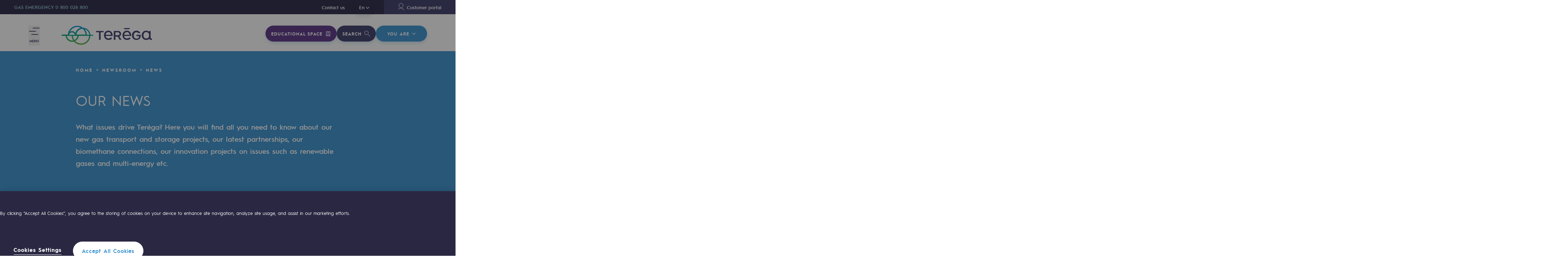

--- FILE ---
content_type: text/html
request_url: https://www.terega.fr/en/newsroom/terega-news/page/114/
body_size: 74246
content:
<!DOCTYPE html><html><head><meta charSet="utf-8"/><meta http-equiv="x-ua-compatible" content="ie=edge"/><meta name="viewport" content="width=device-width, initial-scale=1, shrink-to-fit=no"/><meta name="generator" content="Gatsby 5.13.3"/><meta data-react-helmet="true" name="description" content="Keep up to date with our news: partnerships, new gas transport and storage projects, green gas and multi-energy projects etc."/><meta data-react-helmet="true" name="image" content="/terega-social.png"/><meta data-react-helmet="true" name="google-site-verification" content="JgScpX9e-FuzEqOT4z4hFqm4bv0Be2oDCdjfCBpzczc"/><meta data-react-helmet="true" property="og:url" content="https://www.terega.fr/en/newsroom/terega-news"/><meta data-react-helmet="true" property="og:type" content="website"/><meta data-react-helmet="true" property="og:title" content="Teréga’s news"/><meta data-react-helmet="true" property="og:description" content="Keep up to date with our news: partnerships, new gas transport and storage projects, green gas and multi-energy projects etc."/><meta data-react-helmet="true" property="og:image" content="/terega-social.png"/><meta data-react-helmet="true" name="twitter:card" content="summary_large_image"/><meta data-react-helmet="true" name="twitter:creator" content="@Teregacontact"/><meta data-react-helmet="true" name="twitter:title" content="Teréga’s news"/><meta data-react-helmet="true" name="twitter:description" content="Keep up to date with our news: partnerships, new gas transport and storage projects, green gas and multi-energy projects etc."/><meta data-react-helmet="true" name="twitter:image" content="/terega-social.png?fit=fill&f=center&w=800&h=400"/><meta name="theme-color" content="#663399"/><style data-href="/assets/styles.84970fbea33d098270e8.css" data-identity="gatsby-global-css">/*! Flickity v2.2.1
https://flickity.metafizzy.co
---------------------------------------------- */.flickity-enabled{position:relative}.flickity-enabled:focus{outline:0}.flickity-viewport{height:100%;overflow:hidden;position:relative}.flickity-slider{height:100%;position:absolute;width:100%}.flickity-enabled.is-draggable{-webkit-tap-highlight-color:transparent;-webkit-user-select:none;-moz-user-select:none;-ms-user-select:none;user-select:none}.flickity-enabled.is-draggable .flickity-viewport{cursor:move;cursor:-webkit-grab;cursor:grab}.flickity-enabled.is-draggable .flickity-viewport.is-pointer-down{cursor:-webkit-grabbing;cursor:grabbing}.flickity-button{background:hsla(0,0%,100%,.75);border:none;color:#333;position:absolute}.flickity-button:hover{background:#fff;cursor:pointer}.flickity-button:focus{box-shadow:0 0 0 5px #19f;outline:0}.flickity-button:active{opacity:.6}.flickity-button:disabled{cursor:auto;opacity:.3;pointer-events:none}.flickity-button-icon{fill:currentColor}.flickity-prev-next-button{border-radius:50%;height:44px;top:50%;transform:translateY(-50%);width:44px}.flickity-prev-next-button.previous{left:10px}.flickity-prev-next-button.next{right:10px}.flickity-rtl .flickity-prev-next-button.previous{left:auto;right:10px}.flickity-rtl .flickity-prev-next-button.next{left:10px;right:auto}.flickity-prev-next-button .flickity-button-icon{height:60%;left:20%;position:absolute;top:20%;width:60%}.flickity-page-dots{bottom:-25px;line-height:1;list-style:none;margin:0;padding:0;position:absolute;text-align:center;width:100%}.flickity-rtl .flickity-page-dots{direction:rtl}.flickity-page-dots .dot{background:#333;border-radius:50%;cursor:pointer;display:inline-block;height:10px;margin:0 8px;opacity:.25;width:10px}.flickity-page-dots .dot.is-selected{opacity:1}.no-list-styles{line-height:0;list-style:none;margin:0;padding:0}.no-button-styles{background:none;border:0;font:inherit;line-height:normal;overflow:visible;padding:0}a{text-decoration:none}.font-bold{font-family:HurmeGeometricSansBold,arial}.font-semi-bold{font-family:HurmeGeometricSansSemiBold,arial}.font-light{font-family:HurmeGeometricSansLight,arial}.text-label{font-family:HurmeGeometricSansBold,arial;font-size:.75rem;letter-spacing:2px;line-height:1rem;line-height:1.64;text-transform:uppercase}.text-label--medium{font-size:.875rem;line-height:1.29}.text-label--big{font-size:1.125rem}.text-label--bg{display:inline-block;padding:.375rem .5rem}.text-label--bg.text-label--big{padding:.25rem .5rem}.text-label--rounded{border-radius:20px;padding-left:1rem;padding-right:1rem}.paragraph{font-size:.875rem;line-height:2}.paragraph p:empty{display:none}.paragraph b,.paragraph b+a{font-family:HurmeGeometricSansSemiBold,arial}.paragraph b{font-weight:400}.paragraph h2,.paragraph h3{color:#2c8ccd;font-family:HurmeGeometricSansBold,arial;font-size:1rem;margin:2rem 0 .5rem;text-transform:uppercase}.slice-bg--blue .paragraph h2,.slice-bg--blue .paragraph h3,.slice-bg--purple .paragraph h2,.slice-bg--purple .paragraph h3{color:#fff}.paragraph h2.title-block,.paragraph h3.title-block{margin-bottom:1.5rem}.paragraph h2:first-child,.paragraph h3:first-child{margin-top:0}.paragraph.paragraph--purple-list h2{color:#fff}.paragraph:last-child p:empty:last-child{display:block;margin-top:-1.25rem}.paragraph:last-child img+p:empty:last-child{margin-top:-3rem}.paragraph--small{font-size:.8125rem;line-height:1.71}.paragraph li::marker{font-size:0}.paragraph li{padding-left:2.5rem;position:relative}.paragraph li:not(:last-child){margin-bottom:1rem}.paragraph ul li:before{border:1px solid #80b13d;border-radius:50%;content:"";height:.625rem;left:0;position:absolute;top:.5625rem;width:.625rem}@media screen and (min-width:768px){.paragraph ul li:before{top:.625rem}}.paragraph ol{counter-reset:ol;padding-left:0}.paragraph ol li:before{content:counter(ol) ".";counter-increment:ol;left:0;position:absolute;top:0}.paragraph--tight li{padding-left:1.75rem}.paragraph--tight li:not(:last-child){margin-bottom:0}.paragraph ol:not(:last-child),.paragraph p:not(:last-child),.paragraph ul:not(:last-child){margin-bottom:1.25rem}.paragraph .video:not(:first-child),.paragraph>img:not(:first-child){margin-top:3rem}.paragraph .video:not(:last-child),.paragraph>img:not(:last-child){margin-bottom:3rem}.paragraph .show-cookies-settings,.paragraph a{background-image:-webkit-gradient(linear,left top,left bottom,from(currentColor),to(currentColor));background-image:linear-gradient(currentColor,currentColor);background-position:0 100%;background-repeat:no-repeat;background-size:100% 1px;color:#2c8ccd;font-weight:700}.slice-bg--purple .paragraph .show-cookies-settings,.slice-bg--purple .paragraph a{color:#c7e3f9}.slice-bg--blue .paragraph .show-cookies-settings,.slice-bg--blue .paragraph a{color:#312e60}.labo-page .paragraph .show-cookies-settings,.labo-page .paragraph a{color:#fff}.paragraph .show-cookies-settings:hover,.paragraph a:hover{-webkit-animation:link-underline .4s ease-in-out;animation:link-underline .4s ease-in-out}.paragraph .show-cookies-settings{line-height:1.2}@-webkit-keyframes link-underline{0%{background-size:0 1px}to{background-size:100% 1px}}@keyframes link-underline{0%{background-size:0 1px}to{background-size:100% 1px}}.paragraph--purple-list ul li:before{border-color:#312e60}@media screen and (min-width:768px){.paragraph{font-size:1rem}.paragraph--small{font-size:.875rem}}.title-1-bold{font-family:HurmeGeometricSansBold,arial;font-size:2rem;line-height:1.26}@media screen and (min-width:768px){.title-1-bold{font-size:2.875rem}}.title-2-bold{font-family:HurmeGeometricSansBold,arial;font-size:1.5rem;line-height:1.38}.title-2-bold--semi{font-family:HurmeGeometricSansSemiBold,arial}@media screen and (min-width:768px){.title-2-bold{font-size:2rem}}.title-2-uppercase{font-size:1.5rem;line-height:1.25;text-transform:uppercase}.title-2-uppercase--light{font-family:HurmeGeometricSansLight,arial}@media screen and (min-width:768px){.title-2-uppercase{font-size:2rem}.title-2-uppercase--min{font-size:1.5rem}}.title-3-bold{font-family:HurmeGeometricSansBold,arial;font-size:1.25rem;line-height:1.4}.title-3-bold--big{font-size:1.5rem}.title-3-bold--small{font-size:1.125rem}.title-4-bold{font-family:HurmeGeometricSansBold,arial;font-size:1rem;line-height:2}@media screen and (min-width:768px){.title-4-bold{font-size:1.25rem;line-height:1.7}}.title-4-semi-bold{font-family:HurmeGeometricSansSemiBold,arial;font-size:1rem;line-height:2}@media screen and (min-width:768px){.title-4-semi-bold{font-size:1.25rem;line-height:1.7}}.title-cut{font-family:HurmeGeometricSansSemiBold,arial;font-size:2.875rem;letter-spacing:2.2px;line-height:.58}.title-cut--purple{text-shadow:-1px -1px 0 #fff,1px -1px 0 #fff,-1px 1px 0 #fff,1px 1px 0 #fff}.title-cut--blue{text-shadow:-1px -1px 0 #2c8ccd,1px -1px 0 #2c8ccd,-1px 1px 0 #2c8ccd,1px 1px 0 #2c8ccd}.title-cut--blue-medium{text-shadow:-1px -1px 0 #237dba,1px -1px 0 #237dba,-1px 1px 0 #237dba,1px 1px 0 #237dba}.title-cut--small{font-size:3.125rem}.title-cut--medium{font-size:2.5rem;line-height:.8}@media screen and (min-width:768px){.title-cut{font-size:6.875rem}.title-cut--small{font-size:4.5rem}.title-cut--xsmall{font-size:3.75rem}.title-cut--labo{font-size:4.375rem}.title-cut--medium{font-size:5rem}.title-cut--medium-bis{font-size:5.625rem}}@media screen and (min-width:1024px){.title-cut--small{font-size:5rem}.title-cut--medium{line-height:.88}}@media screen and (min-width:1280px){.title-cut--medium{line-height:.58}}.title-block{font-family:HurmeGeometricSansBold,arial;font-size:1.125rem;line-height:1.56;margin-bottom:1.5rem;text-transform:uppercase}.title-block--no-margin{margin-bottom:0}body,html{margin:0;min-height:100vh;min-height:calc(var(--vh, 1vh)*100);padding:0;width:100vw}html{height:100vh;height:calc(var(--vh, 1vh)*100)}body{-moz-osx-font-smoothing:grayscale;-webkit-font-smoothing:antialiased;color:#312e60;font-family:HurmeGeometricSans,arial;line-height:1.2;overflow-x:hidden}.preload *{-webkit-transition:none!important;transition:none!important}.app{position:relative;width:100%}@media screen and (max-width:1023px){.app{overflow:hidden}}.app-inner{min-height:calc(100vh - 377px)}a:focus,button:focus,input:focus{outline:none}a{-webkit-transition:color .4s ease-in-out;transition:color .4s ease-in-out}svg{-webkit-transition:fill .4s ease-in-out,stroke .4s ease-in-out;transition:fill .4s ease-in-out,stroke .4s ease-in-out}.sr-only{border:0;pointer-events:none}.no-scroll-y{height:100%;overflow:hidden}.no-scroll-y-ios{position:fixed}.object-fit-image-wrap{bottom:0;left:0;position:absolute;right:0;top:0}.object-fit-image{font-family:"object-fit: cover;";height:100%;min-width:100%;-o-object-fit:cover;object-fit:cover}.page-sidebar{bottom:0;pointer-events:none;position:absolute;right:0;top:0}.has-overlay{position:relative}.has-overlay:after{bottom:0;content:"";left:0;position:absolute;right:0;top:0}.has-overlay>div{position:relative;z-index:1}.section{padding:3rem 0}@media screen and (min-width:768px){.section{padding:7.5rem 0}.section--newsroom{padding-bottom:5rem}}@media screen and (max-width:767px){.full-width-mobile{margin-left:-1.875rem;margin-right:-1.875rem;padding-left:1.875rem}}@media screen and (max-width:1023px){.full-width-tablet{margin-left:-1.875rem;margin-right:-1.875rem;padding-left:1.875rem;padding-right:1.875rem}.full-height-mobile{height:100vh!important;height:calc(var(--vh, 1vh)*100)!important}.hide-mobile{display:none}}.icon-purple{fill:#312e60}.icon-white{fill:#fff}.icon-blue{fill:#2c8ccd}.icon-green{fill:#4ba37a}.icon-dark-green{fill:#246647}.icon-light-green{fill:#80b13d}.icon-light-teal{fill:#86c1c6}.icon-light-purple{fill:#6864a6}.fluid-grid{margin:0 auto;max-width:calc(100vw - 48px);width:calc(100vw - 48px)}@media screen and (min-width:375px){.fluid-grid{max-width:calc(100vw - 60px);width:calc(100vw - 60px)}}@media screen and (min-width:768px){.fluid-grid{max-width:calc(100vw - 60px);width:calc(100vw - 60px)}}@media screen and (min-width:1024px){.fluid-grid{max-width:100vw;width:100vw}}@media screen and (min-width:1280px){.fluid-grid{max-width:100vw;width:100vw}}.row{display:-ms-flexbox;display:-webkit-box;display:flex;-ms-flex-direction:row;flex-direction:row;-ms-flex-wrap:wrap;flex-wrap:wrap;margin-left:0;margin-right:-.01px;min-width:100%;position:relative}.row.static{position:static}@media screen and (min-width:1024px){.row--nowrap-desktop{-ms-flex-wrap:nowrap;flex-wrap:nowrap}}@media screen and (min-width:768px){.row--nowrap-tablet{-ms-flex-wrap:nowrap;flex-wrap:nowrap}}.row--nowrap{-ms-flex-wrap:nowrap;flex-wrap:nowrap}@media screen and (max-width:767px){.row--slider-mobile{display:block}}@media screen and (max-width:1023px){.row--slider-tablet{display:block}}@media screen and (min-width:768px){.row--reverse{-ms-flex-direction:row-reverse;flex-direction:row-reverse}}@media screen and (min-width:375px){.row{margin-left:0;margin-right:-.01px}}@media screen and (min-width:768px){.row{margin-left:0;margin-right:-.01px}}@media screen and (min-width:1024px){.row{margin-left:0;margin-right:-.01px}}@media screen and (min-width:1280px){.row{margin-left:0;margin-right:-.01px}}.col{display:-ms-flexbox;display:-webkit-box;display:flex;-ms-flex-direction:column;flex-direction:column;max-width:100%;position:relative}@media screen and (-ms-high-contrast:active),screen and (-ms-high-contrast:none){[class^=col-]{-ms-flex:1 1 auto!important;flex:1 1 auto!important}}.col-1{-ms-flex-positive:0;-ms-flex-negative:1;-ms-flex-preferred-size:calc(8.33333vw - 4px);-webkit-box-sizing:border-box;box-sizing:border-box;flex-basis:calc(8.33333vw - 4px);flex-grow:0;flex-shrink:1;max-width:calc(8.33333vw - 4px);padding-left:0;padding-right:0;width:calc(8.33333vw - 4px)}@media screen and (min-width:375px){.col-1{-ms-flex-preferred-size:calc(8.33333vw - 5px);flex-basis:calc(8.33333vw - 5px);max-width:calc(8.33333vw - 5px);padding-left:0;padding-right:0;width:calc(8.33333vw - 5px)}}@media screen and (min-width:768px){.col-1{-ms-flex-preferred-size:calc(8.33333vw - 5px);flex-basis:calc(8.33333vw - 5px);max-width:calc(8.33333vw - 5px);padding-left:0;padding-right:0;width:calc(8.33333vw - 5px)}}@media screen and (min-width:1024px){.col-1{-ms-flex-preferred-size:8.33333vw;flex-basis:8.33333vw;max-width:8.33333vw;padding-left:0;padding-right:0;width:8.33333vw}}@media screen and (min-width:1280px){.col-1{-ms-flex-preferred-size:8.33333vw;flex-basis:8.33333vw;max-width:8.33333vw;padding-left:0;padding-right:0;width:8.33333vw}}.col-2{-ms-flex-positive:0;-ms-flex-negative:1;-ms-flex-preferred-size:calc(16.66667vw - 8px);-webkit-box-sizing:border-box;box-sizing:border-box;flex-basis:calc(16.66667vw - 8px);flex-grow:0;flex-shrink:1;max-width:calc(16.66667vw - 8px);padding-left:0;padding-right:0;width:calc(16.66667vw - 8px)}@media screen and (min-width:375px){.col-2{-ms-flex-preferred-size:calc(16.66667vw - 10px);flex-basis:calc(16.66667vw - 10px);max-width:calc(16.66667vw - 10px);padding-left:0;padding-right:0;width:calc(16.66667vw - 10px)}}@media screen and (min-width:768px){.col-2{-ms-flex-preferred-size:calc(16.66667vw - 10px);flex-basis:calc(16.66667vw - 10px);max-width:calc(16.66667vw - 10px);padding-left:0;padding-right:0;width:calc(16.66667vw - 10px)}}@media screen and (min-width:1024px){.col-2{-ms-flex-preferred-size:16.66667vw;flex-basis:16.66667vw;max-width:16.66667vw;padding-left:0;padding-right:0;width:16.66667vw}}@media screen and (min-width:1280px){.col-2{-ms-flex-preferred-size:16.66667vw;flex-basis:16.66667vw;max-width:16.66667vw;padding-left:0;padding-right:0;width:16.66667vw}}.col-3{-ms-flex-positive:0;-ms-flex-negative:1;-ms-flex-preferred-size:calc(25vw - 12px);-webkit-box-sizing:border-box;box-sizing:border-box;flex-basis:calc(25vw - 12px);flex-grow:0;flex-shrink:1;max-width:calc(25vw - 12px);padding-left:0;padding-right:0;width:calc(25vw - 12px)}@media screen and (min-width:375px){.col-3{-ms-flex-preferred-size:calc(25vw - 15px);flex-basis:calc(25vw - 15px);max-width:calc(25vw - 15px);padding-left:0;padding-right:0;width:calc(25vw - 15px)}}@media screen and (min-width:768px){.col-3{-ms-flex-preferred-size:calc(25vw - 15px);flex-basis:calc(25vw - 15px);max-width:calc(25vw - 15px);padding-left:0;padding-right:0;width:calc(25vw - 15px)}}@media screen and (min-width:1024px){.col-3{-ms-flex-preferred-size:25vw;flex-basis:25vw;max-width:25vw;padding-left:0;padding-right:0;width:25vw}}@media screen and (min-width:1280px){.col-3{-ms-flex-preferred-size:25vw;flex-basis:25vw;max-width:25vw;padding-left:0;padding-right:0;width:25vw}}.col-4{-ms-flex-positive:0;-ms-flex-negative:1;-ms-flex-preferred-size:calc(33.33333vw - 16px);-webkit-box-sizing:border-box;box-sizing:border-box;flex-basis:calc(33.33333vw - 16px);flex-grow:0;flex-shrink:1;max-width:calc(33.33333vw - 16px);padding-left:0;padding-right:0;width:calc(33.33333vw - 16px)}@media screen and (min-width:375px){.col-4{-ms-flex-preferred-size:calc(33.33333vw - 20px);flex-basis:calc(33.33333vw - 20px);max-width:calc(33.33333vw - 20px);padding-left:0;padding-right:0;width:calc(33.33333vw - 20px)}}@media screen and (min-width:768px){.col-4{-ms-flex-preferred-size:calc(33.33333vw - 20px);flex-basis:calc(33.33333vw - 20px);max-width:calc(33.33333vw - 20px);padding-left:0;padding-right:0;width:calc(33.33333vw - 20px)}}@media screen and (min-width:1024px){.col-4{-ms-flex-preferred-size:33.33333vw;flex-basis:33.33333vw;max-width:33.33333vw;padding-left:0;padding-right:0;width:33.33333vw}}@media screen and (min-width:1280px){.col-4{-ms-flex-preferred-size:33.33333vw;flex-basis:33.33333vw;max-width:33.33333vw;padding-left:0;padding-right:0;width:33.33333vw}}.col-5{-ms-flex-positive:0;-ms-flex-negative:1;-ms-flex-preferred-size:calc(41.66667vw - 20px);-webkit-box-sizing:border-box;box-sizing:border-box;flex-basis:calc(41.66667vw - 20px);flex-grow:0;flex-shrink:1;max-width:calc(41.66667vw - 20px);padding-left:0;padding-right:0;width:calc(41.66667vw - 20px)}@media screen and (min-width:375px){.col-5{-ms-flex-preferred-size:calc(41.66667vw - 25px);flex-basis:calc(41.66667vw - 25px);max-width:calc(41.66667vw - 25px);padding-left:0;padding-right:0;width:calc(41.66667vw - 25px)}}@media screen and (min-width:768px){.col-5{-ms-flex-preferred-size:calc(41.66667vw - 25px);flex-basis:calc(41.66667vw - 25px);max-width:calc(41.66667vw - 25px);padding-left:0;padding-right:0;width:calc(41.66667vw - 25px)}}@media screen and (min-width:1024px){.col-5{-ms-flex-preferred-size:41.66667vw;flex-basis:41.66667vw;max-width:41.66667vw;padding-left:0;padding-right:0;width:41.66667vw}}@media screen and (min-width:1280px){.col-5{-ms-flex-preferred-size:41.66667vw;flex-basis:41.66667vw;max-width:41.66667vw;padding-left:0;padding-right:0;width:41.66667vw}}.col-6{-ms-flex-positive:0;-ms-flex-negative:1;-ms-flex-preferred-size:calc(50vw - 24px);-webkit-box-sizing:border-box;box-sizing:border-box;flex-basis:calc(50vw - 24px);flex-grow:0;flex-shrink:1;max-width:calc(50vw - 24px);padding-left:0;padding-right:0;width:calc(50vw - 24px)}@media screen and (min-width:375px){.col-6{-ms-flex-preferred-size:calc(50vw - 30px);flex-basis:calc(50vw - 30px);max-width:calc(50vw - 30px);padding-left:0;padding-right:0;width:calc(50vw - 30px)}}@media screen and (min-width:768px){.col-6{-ms-flex-preferred-size:calc(50vw - 30px);flex-basis:calc(50vw - 30px);max-width:calc(50vw - 30px);padding-left:0;padding-right:0;width:calc(50vw - 30px)}}@media screen and (min-width:1024px){.col-6{-ms-flex-preferred-size:50vw;flex-basis:50vw;max-width:50vw;padding-left:0;padding-right:0;width:50vw}}@media screen and (min-width:1280px){.col-6{-ms-flex-preferred-size:50vw;flex-basis:50vw;max-width:50vw;padding-left:0;padding-right:0;width:50vw}}.col-7{-ms-flex-positive:0;-ms-flex-negative:1;-ms-flex-preferred-size:calc(58.33333vw - 28px);-webkit-box-sizing:border-box;box-sizing:border-box;flex-basis:calc(58.33333vw - 28px);flex-grow:0;flex-shrink:1;max-width:calc(58.33333vw - 28px);padding-left:0;padding-right:0;width:calc(58.33333vw - 28px)}@media screen and (min-width:375px){.col-7{-ms-flex-preferred-size:calc(58.33333vw - 35px);flex-basis:calc(58.33333vw - 35px);max-width:calc(58.33333vw - 35px);padding-left:0;padding-right:0;width:calc(58.33333vw - 35px)}}@media screen and (min-width:768px){.col-7{-ms-flex-preferred-size:calc(58.33333vw - 35px);flex-basis:calc(58.33333vw - 35px);max-width:calc(58.33333vw - 35px);padding-left:0;padding-right:0;width:calc(58.33333vw - 35px)}}@media screen and (min-width:1024px){.col-7{-ms-flex-preferred-size:58.33333vw;flex-basis:58.33333vw;max-width:58.33333vw;padding-left:0;padding-right:0;width:58.33333vw}}@media screen and (min-width:1280px){.col-7{-ms-flex-preferred-size:58.33333vw;flex-basis:58.33333vw;max-width:58.33333vw;padding-left:0;padding-right:0;width:58.33333vw}}.col-8{-ms-flex-positive:0;-ms-flex-negative:1;-ms-flex-preferred-size:calc(66.66667vw - 32px);-webkit-box-sizing:border-box;box-sizing:border-box;flex-basis:calc(66.66667vw - 32px);flex-grow:0;flex-shrink:1;max-width:calc(66.66667vw - 32px);padding-left:0;padding-right:0;width:calc(66.66667vw - 32px)}@media screen and (min-width:375px){.col-8{-ms-flex-preferred-size:calc(66.66667vw - 40px);flex-basis:calc(66.66667vw - 40px);max-width:calc(66.66667vw - 40px);padding-left:0;padding-right:0;width:calc(66.66667vw - 40px)}}@media screen and (min-width:768px){.col-8{-ms-flex-preferred-size:calc(66.66667vw - 40px);flex-basis:calc(66.66667vw - 40px);max-width:calc(66.66667vw - 40px);padding-left:0;padding-right:0;width:calc(66.66667vw - 40px)}}@media screen and (min-width:1024px){.col-8{-ms-flex-preferred-size:66.66667vw;flex-basis:66.66667vw;max-width:66.66667vw;padding-left:0;padding-right:0;width:66.66667vw}}@media screen and (min-width:1280px){.col-8{-ms-flex-preferred-size:66.66667vw;flex-basis:66.66667vw;max-width:66.66667vw;padding-left:0;padding-right:0;width:66.66667vw}}.col-9{-ms-flex-positive:0;-ms-flex-negative:1;-ms-flex-preferred-size:calc(75vw - 36px);-webkit-box-sizing:border-box;box-sizing:border-box;flex-basis:calc(75vw - 36px);flex-grow:0;flex-shrink:1;max-width:calc(75vw - 36px);padding-left:0;padding-right:0;width:calc(75vw - 36px)}@media screen and (min-width:375px){.col-9{-ms-flex-preferred-size:calc(75vw - 45px);flex-basis:calc(75vw - 45px);max-width:calc(75vw - 45px);padding-left:0;padding-right:0;width:calc(75vw - 45px)}}@media screen and (min-width:768px){.col-9{-ms-flex-preferred-size:calc(75vw - 45px);flex-basis:calc(75vw - 45px);max-width:calc(75vw - 45px);padding-left:0;padding-right:0;width:calc(75vw - 45px)}}@media screen and (min-width:1024px){.col-9{-ms-flex-preferred-size:75vw;flex-basis:75vw;max-width:75vw;padding-left:0;padding-right:0;width:75vw}}@media screen and (min-width:1280px){.col-9{-ms-flex-preferred-size:75vw;flex-basis:75vw;max-width:75vw;padding-left:0;padding-right:0;width:75vw}}.col-10{-ms-flex-positive:0;-ms-flex-negative:1;-ms-flex-preferred-size:calc(83.33333vw - 40px);-webkit-box-sizing:border-box;box-sizing:border-box;flex-basis:calc(83.33333vw - 40px);flex-grow:0;flex-shrink:1;max-width:calc(83.33333vw - 40px);padding-left:0;padding-right:0;width:calc(83.33333vw - 40px)}@media screen and (min-width:375px){.col-10{-ms-flex-preferred-size:calc(83.33333vw - 50px);flex-basis:calc(83.33333vw - 50px);max-width:calc(83.33333vw - 50px);padding-left:0;padding-right:0;width:calc(83.33333vw - 50px)}}@media screen and (min-width:768px){.col-10{-ms-flex-preferred-size:calc(83.33333vw - 50px);flex-basis:calc(83.33333vw - 50px);max-width:calc(83.33333vw - 50px);padding-left:0;padding-right:0;width:calc(83.33333vw - 50px)}}@media screen and (min-width:1024px){.col-10{-ms-flex-preferred-size:83.33333vw;flex-basis:83.33333vw;max-width:83.33333vw;padding-left:0;padding-right:0;width:83.33333vw}}@media screen and (min-width:1280px){.col-10{-ms-flex-preferred-size:83.33333vw;flex-basis:83.33333vw;max-width:83.33333vw;padding-left:0;padding-right:0;width:83.33333vw}}.col-11{-ms-flex-positive:0;-ms-flex-negative:1;-ms-flex-preferred-size:calc(91.66667vw - 44px);-webkit-box-sizing:border-box;box-sizing:border-box;flex-basis:calc(91.66667vw - 44px);flex-grow:0;flex-shrink:1;max-width:calc(91.66667vw - 44px);padding-left:0;padding-right:0;width:calc(91.66667vw - 44px)}@media screen and (min-width:375px){.col-11{-ms-flex-preferred-size:calc(91.66667vw - 55px);flex-basis:calc(91.66667vw - 55px);max-width:calc(91.66667vw - 55px);padding-left:0;padding-right:0;width:calc(91.66667vw - 55px)}}@media screen and (min-width:768px){.col-11{-ms-flex-preferred-size:calc(91.66667vw - 55px);flex-basis:calc(91.66667vw - 55px);max-width:calc(91.66667vw - 55px);padding-left:0;padding-right:0;width:calc(91.66667vw - 55px)}}@media screen and (min-width:1024px){.col-11{-ms-flex-preferred-size:91.66667vw;flex-basis:91.66667vw;max-width:91.66667vw;padding-left:0;padding-right:0;width:91.66667vw}}@media screen and (min-width:1280px){.col-11{-ms-flex-preferred-size:91.66667vw;flex-basis:91.66667vw;max-width:91.66667vw;padding-left:0;padding-right:0;width:91.66667vw}}.col-12{-ms-flex-positive:0;-ms-flex-negative:1;-ms-flex-preferred-size:calc(100vw - 48px);-webkit-box-sizing:border-box;box-sizing:border-box;flex-basis:calc(100vw - 48px);flex-grow:0;flex-shrink:1;max-width:calc(100vw - 48px);padding-left:0;padding-right:0;width:calc(100vw - 48px)}@media screen and (min-width:375px){.col-12{-ms-flex-preferred-size:calc(100vw - 60px);flex-basis:calc(100vw - 60px);max-width:calc(100vw - 60px);padding-left:0;padding-right:0;width:calc(100vw - 60px)}}@media screen and (min-width:768px){.col-12{-ms-flex-preferred-size:calc(100vw - 60px);flex-basis:calc(100vw - 60px);max-width:calc(100vw - 60px);padding-left:0;padding-right:0;width:calc(100vw - 60px)}}@media screen and (min-width:1024px){.col-12{-ms-flex-preferred-size:100vw;flex-basis:100vw;max-width:100vw;padding-left:0;padding-right:0;width:100vw}}@media screen and (min-width:1280px){.col-12{-ms-flex-preferred-size:100vw;flex-basis:100vw;max-width:100vw;padding-left:0;padding-right:0;width:100vw}}.col-offset-0{margin-left:0}@media screen and (min-width:375px){.col-offset-0{margin-left:0}}@media screen and (min-width:768px){.col-offset-0{margin-left:0}}@media screen and (min-width:1024px){.col-offset-0{margin-left:0}}@media screen and (min-width:1280px){.col-offset-0{margin-left:0}}@media(min-width:100vw){.col-offset-0{margin-left:0}}.col-offset-1{margin-left:calc(8.33333vw - 4px)}@media screen and (min-width:375px){.col-offset-1{margin-left:calc(8.33333vw - 5px)}}@media screen and (min-width:768px){.col-offset-1{margin-left:calc(8.33333vw - 5px)}}@media screen and (min-width:1024px){.col-offset-1{margin-left:8.33333vw}}@media screen and (min-width:1280px){.col-offset-1{margin-left:8.33333vw}}@media(min-width:100vw){.col-offset-1{margin-left:8.33333vw}}.col-offset-2{margin-left:calc(16.66667vw - 8px)}@media screen and (min-width:375px){.col-offset-2{margin-left:calc(16.66667vw - 10px)}}@media screen and (min-width:768px){.col-offset-2{margin-left:calc(16.66667vw - 10px)}}@media screen and (min-width:1024px){.col-offset-2{margin-left:16.66667vw}}@media screen and (min-width:1280px){.col-offset-2{margin-left:16.66667vw}}@media(min-width:100vw){.col-offset-2{margin-left:16.66667vw}}.col-offset-3{margin-left:calc(25vw - 12px)}@media screen and (min-width:375px){.col-offset-3{margin-left:calc(25vw - 15px)}}@media screen and (min-width:768px){.col-offset-3{margin-left:calc(25vw - 15px)}}@media screen and (min-width:1024px){.col-offset-3{margin-left:25vw}}@media screen and (min-width:1280px){.col-offset-3{margin-left:25vw}}@media(min-width:100vw){.col-offset-3{margin-left:25vw}}.col-offset-4{margin-left:calc(33.33333vw - 16px)}@media screen and (min-width:375px){.col-offset-4{margin-left:calc(33.33333vw - 20px)}}@media screen and (min-width:768px){.col-offset-4{margin-left:calc(33.33333vw - 20px)}}@media screen and (min-width:1024px){.col-offset-4{margin-left:33.33333vw}}@media screen and (min-width:1280px){.col-offset-4{margin-left:33.33333vw}}@media(min-width:100vw){.col-offset-4{margin-left:33.33333vw}}.col-offset-5{margin-left:calc(41.66667vw - 20px)}@media screen and (min-width:375px){.col-offset-5{margin-left:calc(41.66667vw - 25px)}}@media screen and (min-width:768px){.col-offset-5{margin-left:calc(41.66667vw - 25px)}}@media screen and (min-width:1024px){.col-offset-5{margin-left:41.66667vw}}@media screen and (min-width:1280px){.col-offset-5{margin-left:41.66667vw}}@media(min-width:100vw){.col-offset-5{margin-left:41.66667vw}}.col-offset-6{margin-left:calc(50vw - 24px)}@media screen and (min-width:375px){.col-offset-6{margin-left:calc(50vw - 30px)}}@media screen and (min-width:768px){.col-offset-6{margin-left:calc(50vw - 30px)}}@media screen and (min-width:1024px){.col-offset-6{margin-left:50vw}}@media screen and (min-width:1280px){.col-offset-6{margin-left:50vw}}@media(min-width:100vw){.col-offset-6{margin-left:50vw}}.col-offset-7{margin-left:calc(58.33333vw - 28px)}@media screen and (min-width:375px){.col-offset-7{margin-left:calc(58.33333vw - 35px)}}@media screen and (min-width:768px){.col-offset-7{margin-left:calc(58.33333vw - 35px)}}@media screen and (min-width:1024px){.col-offset-7{margin-left:58.33333vw}}@media screen and (min-width:1280px){.col-offset-7{margin-left:58.33333vw}}@media(min-width:100vw){.col-offset-7{margin-left:58.33333vw}}.col-offset-8{margin-left:calc(66.66667vw - 32px)}@media screen and (min-width:375px){.col-offset-8{margin-left:calc(66.66667vw - 40px)}}@media screen and (min-width:768px){.col-offset-8{margin-left:calc(66.66667vw - 40px)}}@media screen and (min-width:1024px){.col-offset-8{margin-left:66.66667vw}}@media screen and (min-width:1280px){.col-offset-8{margin-left:66.66667vw}}@media(min-width:100vw){.col-offset-8{margin-left:66.66667vw}}.col-offset-9{margin-left:calc(75vw - 36px)}@media screen and (min-width:375px){.col-offset-9{margin-left:calc(75vw - 45px)}}@media screen and (min-width:768px){.col-offset-9{margin-left:calc(75vw - 45px)}}@media screen and (min-width:1024px){.col-offset-9{margin-left:75vw}}@media screen and (min-width:1280px){.col-offset-9{margin-left:75vw}}@media(min-width:100vw){.col-offset-9{margin-left:75vw}}.col-offset-10{margin-left:calc(83.33333vw - 40px)}@media screen and (min-width:375px){.col-offset-10{margin-left:calc(83.33333vw - 50px)}}@media screen and (min-width:768px){.col-offset-10{margin-left:calc(83.33333vw - 50px)}}@media screen and (min-width:1024px){.col-offset-10{margin-left:83.33333vw}}@media screen and (min-width:1280px){.col-offset-10{margin-left:83.33333vw}}@media(min-width:100vw){.col-offset-10{margin-left:83.33333vw}}.col-offset-11{margin-left:calc(91.66667vw - 44px)}@media screen and (min-width:375px){.col-offset-11{margin-left:calc(91.66667vw - 55px)}}@media screen and (min-width:768px){.col-offset-11{margin-left:calc(91.66667vw - 55px)}}@media screen and (min-width:1024px){.col-offset-11{margin-left:91.66667vw}}@media screen and (min-width:1280px){.col-offset-11{margin-left:91.66667vw}}@media(min-width:100vw){.col-offset-11{margin-left:91.66667vw}}.col-offset-12{margin-left:calc(100vw - 48px)}@media screen and (min-width:375px){.col-offset-12{margin-left:calc(100vw - 60px)}}@media screen and (min-width:768px){.col-offset-12{margin-left:calc(100vw - 60px)}}@media screen and (min-width:1024px){.col-offset-12{margin-left:100vw}}@media screen and (min-width:1280px){.col-offset-12{margin-left:100vw}}@media(min-width:100vw){.col-offset-12{margin-left:100vw}}@media screen and (min-width:375px){.sm-col{-ms-flex-positive:0;-ms-flex-negative:1;-ms-flex-preferred-size:calc(100% - 48px);flex-basis:calc(100% - 48px);flex-grow:0;flex-shrink:1;padding-left:0;padding-right:0;width:calc(100% - 48px)}}@media screen and (min-width:375px)and (min-width:375px){.sm-col{-ms-flex-preferred-size:calc(100%*100vw - 100%*30px*2 + 100%*0px);flex-basis:calc(100%*100vw - 100%*30px*2 + 100%*0px);max-width:calc(100%*100vw - 100%*30px*2 + 100%*0px);padding-left:0;padding-right:0;width:calc(100%*100vw - 100%*30px*2 + 100%*0px)}}@media screen and (min-width:375px)and (min-width:768px){.sm-col{-ms-flex-preferred-size:calc(100%*100vw - 100%*30px*2 + 100%*0px);flex-basis:calc(100%*100vw - 100%*30px*2 + 100%*0px);max-width:calc(100%*100vw - 100%*30px*2 + 100%*0px);padding-left:0;padding-right:0;width:calc(100%*100vw - 100%*30px*2 + 100%*0px)}}@media screen and (min-width:375px)and (min-width:1024px){.sm-col{-ms-flex-preferred-size:calc(100%*100vw - 100%*0px*2 + 100%*0px);flex-basis:calc(100%*100vw - 100%*0px*2 + 100%*0px);max-width:calc(100%*100vw - 100%*0px*2 + 100%*0px);padding-left:0;padding-right:0;width:calc(100%*100vw - 100%*0px*2 + 100%*0px)}}@media screen and (min-width:375px)and (min-width:1280px){.sm-col{-ms-flex-preferred-size:calc(100%*100vw - 100%*0px*2 + 100%*0px);flex-basis:calc(100%*100vw - 100%*0px*2 + 100%*0px);max-width:calc(100%*100vw - 100%*0px*2 + 100%*0px);padding-left:0;padding-right:0;width:calc(100%*100vw - 100%*0px*2 + 100%*0px)}}@media screen and (min-width:375px){.sm-col-1{-ms-flex-preferred-size:calc(8.33333vw - 4px);flex-basis:calc(8.33333vw - 4px);max-width:calc(8.33333vw - 4px);padding-left:0;padding-right:0;width:calc(8.33333vw - 4px)}}@media screen and (min-width:375px)and (min-width:375px){.sm-col-1{-ms-flex-preferred-size:calc(8.33333vw - 5px);flex-basis:calc(8.33333vw - 5px);max-width:calc(8.33333vw - 5px);padding-left:0;padding-right:0;width:calc(8.33333vw - 5px)}}@media screen and (min-width:375px)and (min-width:768px){.sm-col-1{-ms-flex-preferred-size:calc(8.33333vw - 5px);flex-basis:calc(8.33333vw - 5px);max-width:calc(8.33333vw - 5px);padding-left:0;padding-right:0;width:calc(8.33333vw - 5px)}}@media screen and (min-width:375px)and (min-width:1024px){.sm-col-1{-ms-flex-preferred-size:8.33333vw;flex-basis:8.33333vw;max-width:8.33333vw;padding-left:0;padding-right:0;width:8.33333vw}}@media screen and (min-width:375px)and (min-width:1280px){.sm-col-1{-ms-flex-preferred-size:8.33333vw;flex-basis:8.33333vw;max-width:8.33333vw;padding-left:0;padding-right:0;width:8.33333vw}}@media screen and (min-width:375px){.sm-col-2{-ms-flex-preferred-size:calc(16.66667vw - 8px);flex-basis:calc(16.66667vw - 8px);max-width:calc(16.66667vw - 8px);padding-left:0;padding-right:0;width:calc(16.66667vw - 8px)}}@media screen and (min-width:375px)and (min-width:375px){.sm-col-2{-ms-flex-preferred-size:calc(16.66667vw - 10px);flex-basis:calc(16.66667vw - 10px);max-width:calc(16.66667vw - 10px);padding-left:0;padding-right:0;width:calc(16.66667vw - 10px)}}@media screen and (min-width:375px)and (min-width:768px){.sm-col-2{-ms-flex-preferred-size:calc(16.66667vw - 10px);flex-basis:calc(16.66667vw - 10px);max-width:calc(16.66667vw - 10px);padding-left:0;padding-right:0;width:calc(16.66667vw - 10px)}}@media screen and (min-width:375px)and (min-width:1024px){.sm-col-2{-ms-flex-preferred-size:16.66667vw;flex-basis:16.66667vw;max-width:16.66667vw;padding-left:0;padding-right:0;width:16.66667vw}}@media screen and (min-width:375px)and (min-width:1280px){.sm-col-2{-ms-flex-preferred-size:16.66667vw;flex-basis:16.66667vw;max-width:16.66667vw;padding-left:0;padding-right:0;width:16.66667vw}}@media screen and (min-width:375px){.sm-col-3{-ms-flex-preferred-size:calc(25vw - 12px);flex-basis:calc(25vw - 12px);max-width:calc(25vw - 12px);padding-left:0;padding-right:0;width:calc(25vw - 12px)}}@media screen and (min-width:375px)and (min-width:375px){.sm-col-3{-ms-flex-preferred-size:calc(25vw - 15px);flex-basis:calc(25vw - 15px);max-width:calc(25vw - 15px);padding-left:0;padding-right:0;width:calc(25vw - 15px)}}@media screen and (min-width:375px)and (min-width:768px){.sm-col-3{-ms-flex-preferred-size:calc(25vw - 15px);flex-basis:calc(25vw - 15px);max-width:calc(25vw - 15px);padding-left:0;padding-right:0;width:calc(25vw - 15px)}}@media screen and (min-width:375px)and (min-width:1024px){.sm-col-3{-ms-flex-preferred-size:25vw;flex-basis:25vw;max-width:25vw;padding-left:0;padding-right:0;width:25vw}}@media screen and (min-width:375px)and (min-width:1280px){.sm-col-3{-ms-flex-preferred-size:25vw;flex-basis:25vw;max-width:25vw;padding-left:0;padding-right:0;width:25vw}}@media screen and (min-width:375px){.sm-col-4{-ms-flex-preferred-size:calc(33.33333vw - 16px);flex-basis:calc(33.33333vw - 16px);max-width:calc(33.33333vw - 16px);padding-left:0;padding-right:0;width:calc(33.33333vw - 16px)}}@media screen and (min-width:375px)and (min-width:375px){.sm-col-4{-ms-flex-preferred-size:calc(33.33333vw - 20px);flex-basis:calc(33.33333vw - 20px);max-width:calc(33.33333vw - 20px);padding-left:0;padding-right:0;width:calc(33.33333vw - 20px)}}@media screen and (min-width:375px)and (min-width:768px){.sm-col-4{-ms-flex-preferred-size:calc(33.33333vw - 20px);flex-basis:calc(33.33333vw - 20px);max-width:calc(33.33333vw - 20px);padding-left:0;padding-right:0;width:calc(33.33333vw - 20px)}}@media screen and (min-width:375px)and (min-width:1024px){.sm-col-4{-ms-flex-preferred-size:33.33333vw;flex-basis:33.33333vw;max-width:33.33333vw;padding-left:0;padding-right:0;width:33.33333vw}}@media screen and (min-width:375px)and (min-width:1280px){.sm-col-4{-ms-flex-preferred-size:33.33333vw;flex-basis:33.33333vw;max-width:33.33333vw;padding-left:0;padding-right:0;width:33.33333vw}}@media screen and (min-width:375px){.sm-col-5{-ms-flex-preferred-size:calc(41.66667vw - 20px);flex-basis:calc(41.66667vw - 20px);max-width:calc(41.66667vw - 20px);padding-left:0;padding-right:0;width:calc(41.66667vw - 20px)}}@media screen and (min-width:375px)and (min-width:375px){.sm-col-5{-ms-flex-preferred-size:calc(41.66667vw - 25px);flex-basis:calc(41.66667vw - 25px);max-width:calc(41.66667vw - 25px);padding-left:0;padding-right:0;width:calc(41.66667vw - 25px)}}@media screen and (min-width:375px)and (min-width:768px){.sm-col-5{-ms-flex-preferred-size:calc(41.66667vw - 25px);flex-basis:calc(41.66667vw - 25px);max-width:calc(41.66667vw - 25px);padding-left:0;padding-right:0;width:calc(41.66667vw - 25px)}}@media screen and (min-width:375px)and (min-width:1024px){.sm-col-5{-ms-flex-preferred-size:41.66667vw;flex-basis:41.66667vw;max-width:41.66667vw;padding-left:0;padding-right:0;width:41.66667vw}}@media screen and (min-width:375px)and (min-width:1280px){.sm-col-5{-ms-flex-preferred-size:41.66667vw;flex-basis:41.66667vw;max-width:41.66667vw;padding-left:0;padding-right:0;width:41.66667vw}}@media screen and (min-width:375px){.sm-col-6{-ms-flex-preferred-size:calc(50vw - 24px);flex-basis:calc(50vw - 24px);max-width:calc(50vw - 24px);padding-left:0;padding-right:0;width:calc(50vw - 24px)}}@media screen and (min-width:375px)and (min-width:375px){.sm-col-6{-ms-flex-preferred-size:calc(50vw - 30px);flex-basis:calc(50vw - 30px);max-width:calc(50vw - 30px);padding-left:0;padding-right:0;width:calc(50vw - 30px)}}@media screen and (min-width:375px)and (min-width:768px){.sm-col-6{-ms-flex-preferred-size:calc(50vw - 30px);flex-basis:calc(50vw - 30px);max-width:calc(50vw - 30px);padding-left:0;padding-right:0;width:calc(50vw - 30px)}}@media screen and (min-width:375px)and (min-width:1024px){.sm-col-6{-ms-flex-preferred-size:50vw;flex-basis:50vw;max-width:50vw;padding-left:0;padding-right:0;width:50vw}}@media screen and (min-width:375px)and (min-width:1280px){.sm-col-6{-ms-flex-preferred-size:50vw;flex-basis:50vw;max-width:50vw;padding-left:0;padding-right:0;width:50vw}}@media screen and (min-width:375px){.sm-col-7{-ms-flex-preferred-size:calc(58.33333vw - 28px);flex-basis:calc(58.33333vw - 28px);max-width:calc(58.33333vw - 28px);padding-left:0;padding-right:0;width:calc(58.33333vw - 28px)}}@media screen and (min-width:375px)and (min-width:375px){.sm-col-7{-ms-flex-preferred-size:calc(58.33333vw - 35px);flex-basis:calc(58.33333vw - 35px);max-width:calc(58.33333vw - 35px);padding-left:0;padding-right:0;width:calc(58.33333vw - 35px)}}@media screen and (min-width:375px)and (min-width:768px){.sm-col-7{-ms-flex-preferred-size:calc(58.33333vw - 35px);flex-basis:calc(58.33333vw - 35px);max-width:calc(58.33333vw - 35px);padding-left:0;padding-right:0;width:calc(58.33333vw - 35px)}}@media screen and (min-width:375px)and (min-width:1024px){.sm-col-7{-ms-flex-preferred-size:58.33333vw;flex-basis:58.33333vw;max-width:58.33333vw;padding-left:0;padding-right:0;width:58.33333vw}}@media screen and (min-width:375px)and (min-width:1280px){.sm-col-7{-ms-flex-preferred-size:58.33333vw;flex-basis:58.33333vw;max-width:58.33333vw;padding-left:0;padding-right:0;width:58.33333vw}}@media screen and (min-width:375px){.sm-col-8{-ms-flex-preferred-size:calc(66.66667vw - 32px);flex-basis:calc(66.66667vw - 32px);max-width:calc(66.66667vw - 32px);padding-left:0;padding-right:0;width:calc(66.66667vw - 32px)}}@media screen and (min-width:375px)and (min-width:375px){.sm-col-8{-ms-flex-preferred-size:calc(66.66667vw - 40px);flex-basis:calc(66.66667vw - 40px);max-width:calc(66.66667vw - 40px);padding-left:0;padding-right:0;width:calc(66.66667vw - 40px)}}@media screen and (min-width:375px)and (min-width:768px){.sm-col-8{-ms-flex-preferred-size:calc(66.66667vw - 40px);flex-basis:calc(66.66667vw - 40px);max-width:calc(66.66667vw - 40px);padding-left:0;padding-right:0;width:calc(66.66667vw - 40px)}}@media screen and (min-width:375px)and (min-width:1024px){.sm-col-8{-ms-flex-preferred-size:66.66667vw;flex-basis:66.66667vw;max-width:66.66667vw;padding-left:0;padding-right:0;width:66.66667vw}}@media screen and (min-width:375px)and (min-width:1280px){.sm-col-8{-ms-flex-preferred-size:66.66667vw;flex-basis:66.66667vw;max-width:66.66667vw;padding-left:0;padding-right:0;width:66.66667vw}}@media screen and (min-width:375px){.sm-col-9{-ms-flex-preferred-size:calc(75vw - 36px);flex-basis:calc(75vw - 36px);max-width:calc(75vw - 36px);padding-left:0;padding-right:0;width:calc(75vw - 36px)}}@media screen and (min-width:375px)and (min-width:375px){.sm-col-9{-ms-flex-preferred-size:calc(75vw - 45px);flex-basis:calc(75vw - 45px);max-width:calc(75vw - 45px);padding-left:0;padding-right:0;width:calc(75vw - 45px)}}@media screen and (min-width:375px)and (min-width:768px){.sm-col-9{-ms-flex-preferred-size:calc(75vw - 45px);flex-basis:calc(75vw - 45px);max-width:calc(75vw - 45px);padding-left:0;padding-right:0;width:calc(75vw - 45px)}}@media screen and (min-width:375px)and (min-width:1024px){.sm-col-9{-ms-flex-preferred-size:75vw;flex-basis:75vw;max-width:75vw;padding-left:0;padding-right:0;width:75vw}}@media screen and (min-width:375px)and (min-width:1280px){.sm-col-9{-ms-flex-preferred-size:75vw;flex-basis:75vw;max-width:75vw;padding-left:0;padding-right:0;width:75vw}}@media screen and (min-width:375px){.sm-col-10{-ms-flex-preferred-size:calc(83.33333vw - 40px);flex-basis:calc(83.33333vw - 40px);max-width:calc(83.33333vw - 40px);padding-left:0;padding-right:0;width:calc(83.33333vw - 40px)}}@media screen and (min-width:375px)and (min-width:375px){.sm-col-10{-ms-flex-preferred-size:calc(83.33333vw - 50px);flex-basis:calc(83.33333vw - 50px);max-width:calc(83.33333vw - 50px);padding-left:0;padding-right:0;width:calc(83.33333vw - 50px)}}@media screen and (min-width:375px)and (min-width:768px){.sm-col-10{-ms-flex-preferred-size:calc(83.33333vw - 50px);flex-basis:calc(83.33333vw - 50px);max-width:calc(83.33333vw - 50px);padding-left:0;padding-right:0;width:calc(83.33333vw - 50px)}}@media screen and (min-width:375px)and (min-width:1024px){.sm-col-10{-ms-flex-preferred-size:83.33333vw;flex-basis:83.33333vw;max-width:83.33333vw;padding-left:0;padding-right:0;width:83.33333vw}}@media screen and (min-width:375px)and (min-width:1280px){.sm-col-10{-ms-flex-preferred-size:83.33333vw;flex-basis:83.33333vw;max-width:83.33333vw;padding-left:0;padding-right:0;width:83.33333vw}}@media screen and (min-width:375px){.sm-col-11{-ms-flex-preferred-size:calc(91.66667vw - 44px);flex-basis:calc(91.66667vw - 44px);max-width:calc(91.66667vw - 44px);padding-left:0;padding-right:0;width:calc(91.66667vw - 44px)}}@media screen and (min-width:375px)and (min-width:375px){.sm-col-11{-ms-flex-preferred-size:calc(91.66667vw - 55px);flex-basis:calc(91.66667vw - 55px);max-width:calc(91.66667vw - 55px);padding-left:0;padding-right:0;width:calc(91.66667vw - 55px)}}@media screen and (min-width:375px)and (min-width:768px){.sm-col-11{-ms-flex-preferred-size:calc(91.66667vw - 55px);flex-basis:calc(91.66667vw - 55px);max-width:calc(91.66667vw - 55px);padding-left:0;padding-right:0;width:calc(91.66667vw - 55px)}}@media screen and (min-width:375px)and (min-width:1024px){.sm-col-11{-ms-flex-preferred-size:91.66667vw;flex-basis:91.66667vw;max-width:91.66667vw;padding-left:0;padding-right:0;width:91.66667vw}}@media screen and (min-width:375px)and (min-width:1280px){.sm-col-11{-ms-flex-preferred-size:91.66667vw;flex-basis:91.66667vw;max-width:91.66667vw;padding-left:0;padding-right:0;width:91.66667vw}}@media screen and (min-width:375px){.sm-col-12{-ms-flex-preferred-size:calc(100vw - 48px);flex-basis:calc(100vw - 48px);max-width:calc(100vw - 48px);padding-left:0;padding-right:0;width:calc(100vw - 48px)}}@media screen and (min-width:375px)and (min-width:375px){.sm-col-12{-ms-flex-preferred-size:calc(100vw - 60px);flex-basis:calc(100vw - 60px);max-width:calc(100vw - 60px);padding-left:0;padding-right:0;width:calc(100vw - 60px)}}@media screen and (min-width:375px)and (min-width:768px){.sm-col-12{-ms-flex-preferred-size:calc(100vw - 60px);flex-basis:calc(100vw - 60px);max-width:calc(100vw - 60px);padding-left:0;padding-right:0;width:calc(100vw - 60px)}}@media screen and (min-width:375px)and (min-width:1024px){.sm-col-12{-ms-flex-preferred-size:100vw;flex-basis:100vw;max-width:100vw;padding-left:0;padding-right:0;width:100vw}}@media screen and (min-width:375px)and (min-width:1280px){.sm-col-12{-ms-flex-preferred-size:100vw;flex-basis:100vw;max-width:100vw;padding-left:0;padding-right:0;width:100vw}}@media screen and (min-width:375px){.sm-col-offset-0{margin-left:0}}@media screen and (min-width:375px)and (min-width:375px){.sm-col-offset-0{margin-left:0}}@media screen and (min-width:375px)and (min-width:768px){.sm-col-offset-0{margin-left:0}}@media screen and (min-width:375px)and (min-width:1024px){.sm-col-offset-0{margin-left:0}}@media screen and (min-width:375px)and (min-width:1280px){.sm-col-offset-0{margin-left:0}}@media screen and (min-width:375px)and (min-width:100vw){.sm-col-offset-0{margin-left:0}}@media screen and (min-width:375px){.sm-col-offset-1{margin-left:calc(8.33333vw - 4px)}}@media screen and (min-width:375px)and (min-width:375px){.sm-col-offset-1{margin-left:calc(8.33333vw - 5px)}}@media screen and (min-width:375px)and (min-width:768px){.sm-col-offset-1{margin-left:calc(8.33333vw - 5px)}}@media screen and (min-width:375px)and (min-width:1024px){.sm-col-offset-1{margin-left:8.33333vw}}@media screen and (min-width:375px)and (min-width:1280px){.sm-col-offset-1{margin-left:8.33333vw}}@media screen and (min-width:375px)and (min-width:100vw){.sm-col-offset-1{margin-left:8.33333vw}}@media screen and (min-width:375px){.sm-col-offset-2{margin-left:calc(16.66667vw - 8px)}}@media screen and (min-width:375px)and (min-width:375px){.sm-col-offset-2{margin-left:calc(16.66667vw - 10px)}}@media screen and (min-width:375px)and (min-width:768px){.sm-col-offset-2{margin-left:calc(16.66667vw - 10px)}}@media screen and (min-width:375px)and (min-width:1024px){.sm-col-offset-2{margin-left:16.66667vw}}@media screen and (min-width:375px)and (min-width:1280px){.sm-col-offset-2{margin-left:16.66667vw}}@media screen and (min-width:375px)and (min-width:100vw){.sm-col-offset-2{margin-left:16.66667vw}}@media screen and (min-width:375px){.sm-col-offset-3{margin-left:calc(25vw - 12px)}}@media screen and (min-width:375px)and (min-width:375px){.sm-col-offset-3{margin-left:calc(25vw - 15px)}}@media screen and (min-width:375px)and (min-width:768px){.sm-col-offset-3{margin-left:calc(25vw - 15px)}}@media screen and (min-width:375px)and (min-width:1024px){.sm-col-offset-3{margin-left:25vw}}@media screen and (min-width:375px)and (min-width:1280px){.sm-col-offset-3{margin-left:25vw}}@media screen and (min-width:375px)and (min-width:100vw){.sm-col-offset-3{margin-left:25vw}}@media screen and (min-width:375px){.sm-col-offset-4{margin-left:calc(33.33333vw - 16px)}}@media screen and (min-width:375px)and (min-width:375px){.sm-col-offset-4{margin-left:calc(33.33333vw - 20px)}}@media screen and (min-width:375px)and (min-width:768px){.sm-col-offset-4{margin-left:calc(33.33333vw - 20px)}}@media screen and (min-width:375px)and (min-width:1024px){.sm-col-offset-4{margin-left:33.33333vw}}@media screen and (min-width:375px)and (min-width:1280px){.sm-col-offset-4{margin-left:33.33333vw}}@media screen and (min-width:375px)and (min-width:100vw){.sm-col-offset-4{margin-left:33.33333vw}}@media screen and (min-width:375px){.sm-col-offset-5{margin-left:calc(41.66667vw - 20px)}}@media screen and (min-width:375px)and (min-width:375px){.sm-col-offset-5{margin-left:calc(41.66667vw - 25px)}}@media screen and (min-width:375px)and (min-width:768px){.sm-col-offset-5{margin-left:calc(41.66667vw - 25px)}}@media screen and (min-width:375px)and (min-width:1024px){.sm-col-offset-5{margin-left:41.66667vw}}@media screen and (min-width:375px)and (min-width:1280px){.sm-col-offset-5{margin-left:41.66667vw}}@media screen and (min-width:375px)and (min-width:100vw){.sm-col-offset-5{margin-left:41.66667vw}}@media screen and (min-width:375px){.sm-col-offset-6{margin-left:calc(50vw - 24px)}}@media screen and (min-width:375px)and (min-width:375px){.sm-col-offset-6{margin-left:calc(50vw - 30px)}}@media screen and (min-width:375px)and (min-width:768px){.sm-col-offset-6{margin-left:calc(50vw - 30px)}}@media screen and (min-width:375px)and (min-width:1024px){.sm-col-offset-6{margin-left:50vw}}@media screen and (min-width:375px)and (min-width:1280px){.sm-col-offset-6{margin-left:50vw}}@media screen and (min-width:375px)and (min-width:100vw){.sm-col-offset-6{margin-left:50vw}}@media screen and (min-width:375px){.sm-col-offset-7{margin-left:calc(58.33333vw - 28px)}}@media screen and (min-width:375px)and (min-width:375px){.sm-col-offset-7{margin-left:calc(58.33333vw - 35px)}}@media screen and (min-width:375px)and (min-width:768px){.sm-col-offset-7{margin-left:calc(58.33333vw - 35px)}}@media screen and (min-width:375px)and (min-width:1024px){.sm-col-offset-7{margin-left:58.33333vw}}@media screen and (min-width:375px)and (min-width:1280px){.sm-col-offset-7{margin-left:58.33333vw}}@media screen and (min-width:375px)and (min-width:100vw){.sm-col-offset-7{margin-left:58.33333vw}}@media screen and (min-width:375px){.sm-col-offset-8{margin-left:calc(66.66667vw - 32px)}}@media screen and (min-width:375px)and (min-width:375px){.sm-col-offset-8{margin-left:calc(66.66667vw - 40px)}}@media screen and (min-width:375px)and (min-width:768px){.sm-col-offset-8{margin-left:calc(66.66667vw - 40px)}}@media screen and (min-width:375px)and (min-width:1024px){.sm-col-offset-8{margin-left:66.66667vw}}@media screen and (min-width:375px)and (min-width:1280px){.sm-col-offset-8{margin-left:66.66667vw}}@media screen and (min-width:375px)and (min-width:100vw){.sm-col-offset-8{margin-left:66.66667vw}}@media screen and (min-width:375px){.sm-col-offset-9{margin-left:calc(75vw - 36px)}}@media screen and (min-width:375px)and (min-width:375px){.sm-col-offset-9{margin-left:calc(75vw - 45px)}}@media screen and (min-width:375px)and (min-width:768px){.sm-col-offset-9{margin-left:calc(75vw - 45px)}}@media screen and (min-width:375px)and (min-width:1024px){.sm-col-offset-9{margin-left:75vw}}@media screen and (min-width:375px)and (min-width:1280px){.sm-col-offset-9{margin-left:75vw}}@media screen and (min-width:375px)and (min-width:100vw){.sm-col-offset-9{margin-left:75vw}}@media screen and (min-width:375px){.sm-col-offset-10{margin-left:calc(83.33333vw - 40px)}}@media screen and (min-width:375px)and (min-width:375px){.sm-col-offset-10{margin-left:calc(83.33333vw - 50px)}}@media screen and (min-width:375px)and (min-width:768px){.sm-col-offset-10{margin-left:calc(83.33333vw - 50px)}}@media screen and (min-width:375px)and (min-width:1024px){.sm-col-offset-10{margin-left:83.33333vw}}@media screen and (min-width:375px)and (min-width:1280px){.sm-col-offset-10{margin-left:83.33333vw}}@media screen and (min-width:375px)and (min-width:100vw){.sm-col-offset-10{margin-left:83.33333vw}}@media screen and (min-width:375px){.sm-col-offset-11{margin-left:calc(91.66667vw - 44px)}}@media screen and (min-width:375px)and (min-width:375px){.sm-col-offset-11{margin-left:calc(91.66667vw - 55px)}}@media screen and (min-width:375px)and (min-width:768px){.sm-col-offset-11{margin-left:calc(91.66667vw - 55px)}}@media screen and (min-width:375px)and (min-width:1024px){.sm-col-offset-11{margin-left:91.66667vw}}@media screen and (min-width:375px)and (min-width:1280px){.sm-col-offset-11{margin-left:91.66667vw}}@media screen and (min-width:375px)and (min-width:100vw){.sm-col-offset-11{margin-left:91.66667vw}}@media screen and (min-width:375px){.sm-col-offset-12{margin-left:calc(100vw - 48px)}}@media screen and (min-width:375px)and (min-width:375px){.sm-col-offset-12{margin-left:calc(100vw - 60px)}}@media screen and (min-width:375px)and (min-width:768px){.sm-col-offset-12{margin-left:calc(100vw - 60px)}}@media screen and (min-width:375px)and (min-width:1024px){.sm-col-offset-12{margin-left:100vw}}@media screen and (min-width:375px)and (min-width:1280px){.sm-col-offset-12{margin-left:100vw}}@media screen and (min-width:375px)and (min-width:100vw){.sm-col-offset-12{margin-left:100vw}}@media screen and (min-width:768px){.md-col{-ms-flex-positive:0;-ms-flex-negative:1;-ms-flex-preferred-size:calc(100% - 48px);flex-basis:calc(100% - 48px);flex-grow:0;flex-shrink:1;padding-left:0;padding-right:0;width:calc(100% - 48px)}}@media screen and (min-width:768px)and (min-width:768px){.md-col{-ms-flex-preferred-size:calc(100%*100vw - 100%*30px*2 + 100%*0px);flex-basis:calc(100%*100vw - 100%*30px*2 + 100%*0px);max-width:calc(100%*100vw - 100%*30px*2 + 100%*0px);padding-left:0;padding-right:0;width:calc(100%*100vw - 100%*30px*2 + 100%*0px)}}@media screen and (min-width:768px)and (min-width:1024px){.md-col{-ms-flex-preferred-size:calc(100%*100vw - 100%*0px*2 + 100%*0px);flex-basis:calc(100%*100vw - 100%*0px*2 + 100%*0px);max-width:calc(100%*100vw - 100%*0px*2 + 100%*0px);padding-left:0;padding-right:0;width:calc(100%*100vw - 100%*0px*2 + 100%*0px)}}@media screen and (min-width:768px)and (min-width:1280px){.md-col{-ms-flex-preferred-size:calc(100%*100vw - 100%*0px*2 + 100%*0px);flex-basis:calc(100%*100vw - 100%*0px*2 + 100%*0px);max-width:calc(100%*100vw - 100%*0px*2 + 100%*0px);padding-left:0;padding-right:0;width:calc(100%*100vw - 100%*0px*2 + 100%*0px)}}@media screen and (min-width:768px){.md-col-1{-ms-flex-preferred-size:calc(8.33333vw - 4px);flex-basis:calc(8.33333vw - 4px);max-width:calc(8.33333vw - 4px);padding-left:0;padding-right:0;width:calc(8.33333vw - 4px)}}@media screen and (min-width:768px)and (min-width:768px){.md-col-1{-ms-flex-preferred-size:calc(8.33333vw - 5px);flex-basis:calc(8.33333vw - 5px);max-width:calc(8.33333vw - 5px);padding-left:0;padding-right:0;width:calc(8.33333vw - 5px)}}@media screen and (min-width:768px)and (min-width:1024px){.md-col-1{-ms-flex-preferred-size:8.33333vw;flex-basis:8.33333vw;max-width:8.33333vw;padding-left:0;padding-right:0;width:8.33333vw}}@media screen and (min-width:768px)and (min-width:1280px){.md-col-1{-ms-flex-preferred-size:8.33333vw;flex-basis:8.33333vw;max-width:8.33333vw;padding-left:0;padding-right:0;width:8.33333vw}}@media screen and (min-width:768px){.md-col-2{-ms-flex-preferred-size:calc(16.66667vw - 8px);flex-basis:calc(16.66667vw - 8px);max-width:calc(16.66667vw - 8px);padding-left:0;padding-right:0;width:calc(16.66667vw - 8px)}}@media screen and (min-width:768px)and (min-width:768px){.md-col-2{-ms-flex-preferred-size:calc(16.66667vw - 10px);flex-basis:calc(16.66667vw - 10px);max-width:calc(16.66667vw - 10px);padding-left:0;padding-right:0;width:calc(16.66667vw - 10px)}}@media screen and (min-width:768px)and (min-width:1024px){.md-col-2{-ms-flex-preferred-size:16.66667vw;flex-basis:16.66667vw;max-width:16.66667vw;padding-left:0;padding-right:0;width:16.66667vw}}@media screen and (min-width:768px)and (min-width:1280px){.md-col-2{-ms-flex-preferred-size:16.66667vw;flex-basis:16.66667vw;max-width:16.66667vw;padding-left:0;padding-right:0;width:16.66667vw}}@media screen and (min-width:768px){.md-col-3{-ms-flex-preferred-size:calc(25vw - 12px);flex-basis:calc(25vw - 12px);max-width:calc(25vw - 12px);padding-left:0;padding-right:0;width:calc(25vw - 12px)}}@media screen and (min-width:768px)and (min-width:768px){.md-col-3{-ms-flex-preferred-size:calc(25vw - 15px);flex-basis:calc(25vw - 15px);max-width:calc(25vw - 15px);padding-left:0;padding-right:0;width:calc(25vw - 15px)}}@media screen and (min-width:768px)and (min-width:1024px){.md-col-3{-ms-flex-preferred-size:25vw;flex-basis:25vw;max-width:25vw;padding-left:0;padding-right:0;width:25vw}}@media screen and (min-width:768px)and (min-width:1280px){.md-col-3{-ms-flex-preferred-size:25vw;flex-basis:25vw;max-width:25vw;padding-left:0;padding-right:0;width:25vw}}@media screen and (min-width:768px){.md-col-4{-ms-flex-preferred-size:calc(33.33333vw - 16px);flex-basis:calc(33.33333vw - 16px);max-width:calc(33.33333vw - 16px);padding-left:0;padding-right:0;width:calc(33.33333vw - 16px)}}@media screen and (min-width:768px)and (min-width:768px){.md-col-4{-ms-flex-preferred-size:calc(33.33333vw - 20px);flex-basis:calc(33.33333vw - 20px);max-width:calc(33.33333vw - 20px);padding-left:0;padding-right:0;width:calc(33.33333vw - 20px)}}@media screen and (min-width:768px)and (min-width:1024px){.md-col-4{-ms-flex-preferred-size:33.33333vw;flex-basis:33.33333vw;max-width:33.33333vw;padding-left:0;padding-right:0;width:33.33333vw}}@media screen and (min-width:768px)and (min-width:1280px){.md-col-4{-ms-flex-preferred-size:33.33333vw;flex-basis:33.33333vw;max-width:33.33333vw;padding-left:0;padding-right:0;width:33.33333vw}}@media screen and (min-width:768px){.md-col-5{-ms-flex-preferred-size:calc(41.66667vw - 20px);flex-basis:calc(41.66667vw - 20px);max-width:calc(41.66667vw - 20px);padding-left:0;padding-right:0;width:calc(41.66667vw - 20px)}}@media screen and (min-width:768px)and (min-width:768px){.md-col-5{-ms-flex-preferred-size:calc(41.66667vw - 25px);flex-basis:calc(41.66667vw - 25px);max-width:calc(41.66667vw - 25px);padding-left:0;padding-right:0;width:calc(41.66667vw - 25px)}}@media screen and (min-width:768px)and (min-width:1024px){.md-col-5{-ms-flex-preferred-size:41.66667vw;flex-basis:41.66667vw;max-width:41.66667vw;padding-left:0;padding-right:0;width:41.66667vw}}@media screen and (min-width:768px)and (min-width:1280px){.md-col-5{-ms-flex-preferred-size:41.66667vw;flex-basis:41.66667vw;max-width:41.66667vw;padding-left:0;padding-right:0;width:41.66667vw}}@media screen and (min-width:768px){.md-col-6{-ms-flex-preferred-size:calc(50vw - 24px);flex-basis:calc(50vw - 24px);max-width:calc(50vw - 24px);padding-left:0;padding-right:0;width:calc(50vw - 24px)}}@media screen and (min-width:768px)and (min-width:768px){.md-col-6{-ms-flex-preferred-size:calc(50vw - 30px);flex-basis:calc(50vw - 30px);max-width:calc(50vw - 30px);padding-left:0;padding-right:0;width:calc(50vw - 30px)}}@media screen and (min-width:768px)and (min-width:1024px){.md-col-6{-ms-flex-preferred-size:50vw;flex-basis:50vw;max-width:50vw;padding-left:0;padding-right:0;width:50vw}}@media screen and (min-width:768px)and (min-width:1280px){.md-col-6{-ms-flex-preferred-size:50vw;flex-basis:50vw;max-width:50vw;padding-left:0;padding-right:0;width:50vw}}@media screen and (min-width:768px){.md-col-7{-ms-flex-preferred-size:calc(58.33333vw - 28px);flex-basis:calc(58.33333vw - 28px);max-width:calc(58.33333vw - 28px);padding-left:0;padding-right:0;width:calc(58.33333vw - 28px)}}@media screen and (min-width:768px)and (min-width:768px){.md-col-7{-ms-flex-preferred-size:calc(58.33333vw - 35px);flex-basis:calc(58.33333vw - 35px);max-width:calc(58.33333vw - 35px);padding-left:0;padding-right:0;width:calc(58.33333vw - 35px)}}@media screen and (min-width:768px)and (min-width:1024px){.md-col-7{-ms-flex-preferred-size:58.33333vw;flex-basis:58.33333vw;max-width:58.33333vw;padding-left:0;padding-right:0;width:58.33333vw}}@media screen and (min-width:768px)and (min-width:1280px){.md-col-7{-ms-flex-preferred-size:58.33333vw;flex-basis:58.33333vw;max-width:58.33333vw;padding-left:0;padding-right:0;width:58.33333vw}}@media screen and (min-width:768px){.md-col-8{-ms-flex-preferred-size:calc(66.66667vw - 32px);flex-basis:calc(66.66667vw - 32px);max-width:calc(66.66667vw - 32px);padding-left:0;padding-right:0;width:calc(66.66667vw - 32px)}}@media screen and (min-width:768px)and (min-width:768px){.md-col-8{-ms-flex-preferred-size:calc(66.66667vw - 40px);flex-basis:calc(66.66667vw - 40px);max-width:calc(66.66667vw - 40px);padding-left:0;padding-right:0;width:calc(66.66667vw - 40px)}}@media screen and (min-width:768px)and (min-width:1024px){.md-col-8{-ms-flex-preferred-size:66.66667vw;flex-basis:66.66667vw;max-width:66.66667vw;padding-left:0;padding-right:0;width:66.66667vw}}@media screen and (min-width:768px)and (min-width:1280px){.md-col-8{-ms-flex-preferred-size:66.66667vw;flex-basis:66.66667vw;max-width:66.66667vw;padding-left:0;padding-right:0;width:66.66667vw}}@media screen and (min-width:768px){.md-col-9{-ms-flex-preferred-size:calc(75vw - 36px);flex-basis:calc(75vw - 36px);max-width:calc(75vw - 36px);padding-left:0;padding-right:0;width:calc(75vw - 36px)}}@media screen and (min-width:768px)and (min-width:768px){.md-col-9{-ms-flex-preferred-size:calc(75vw - 45px);flex-basis:calc(75vw - 45px);max-width:calc(75vw - 45px);padding-left:0;padding-right:0;width:calc(75vw - 45px)}}@media screen and (min-width:768px)and (min-width:1024px){.md-col-9{-ms-flex-preferred-size:75vw;flex-basis:75vw;max-width:75vw;padding-left:0;padding-right:0;width:75vw}}@media screen and (min-width:768px)and (min-width:1280px){.md-col-9{-ms-flex-preferred-size:75vw;flex-basis:75vw;max-width:75vw;padding-left:0;padding-right:0;width:75vw}}@media screen and (min-width:768px){.md-col-10{-ms-flex-preferred-size:calc(83.33333vw - 40px);flex-basis:calc(83.33333vw - 40px);max-width:calc(83.33333vw - 40px);padding-left:0;padding-right:0;width:calc(83.33333vw - 40px)}}@media screen and (min-width:768px)and (min-width:768px){.md-col-10{-ms-flex-preferred-size:calc(83.33333vw - 50px);flex-basis:calc(83.33333vw - 50px);max-width:calc(83.33333vw - 50px);padding-left:0;padding-right:0;width:calc(83.33333vw - 50px)}}@media screen and (min-width:768px)and (min-width:1024px){.md-col-10{-ms-flex-preferred-size:83.33333vw;flex-basis:83.33333vw;max-width:83.33333vw;padding-left:0;padding-right:0;width:83.33333vw}}@media screen and (min-width:768px)and (min-width:1280px){.md-col-10{-ms-flex-preferred-size:83.33333vw;flex-basis:83.33333vw;max-width:83.33333vw;padding-left:0;padding-right:0;width:83.33333vw}}@media screen and (min-width:768px){.md-col-11{-ms-flex-preferred-size:calc(91.66667vw - 44px);flex-basis:calc(91.66667vw - 44px);max-width:calc(91.66667vw - 44px);padding-left:0;padding-right:0;width:calc(91.66667vw - 44px)}}@media screen and (min-width:768px)and (min-width:768px){.md-col-11{-ms-flex-preferred-size:calc(91.66667vw - 55px);flex-basis:calc(91.66667vw - 55px);max-width:calc(91.66667vw - 55px);padding-left:0;padding-right:0;width:calc(91.66667vw - 55px)}}@media screen and (min-width:768px)and (min-width:1024px){.md-col-11{-ms-flex-preferred-size:91.66667vw;flex-basis:91.66667vw;max-width:91.66667vw;padding-left:0;padding-right:0;width:91.66667vw}}@media screen and (min-width:768px)and (min-width:1280px){.md-col-11{-ms-flex-preferred-size:91.66667vw;flex-basis:91.66667vw;max-width:91.66667vw;padding-left:0;padding-right:0;width:91.66667vw}}@media screen and (min-width:768px){.md-col-12{-ms-flex-preferred-size:calc(100vw - 48px);flex-basis:calc(100vw - 48px);max-width:calc(100vw - 48px);padding-left:0;padding-right:0;width:calc(100vw - 48px)}}@media screen and (min-width:768px)and (min-width:768px){.md-col-12{-ms-flex-preferred-size:calc(100vw - 60px);flex-basis:calc(100vw - 60px);max-width:calc(100vw - 60px);padding-left:0;padding-right:0;width:calc(100vw - 60px)}}@media screen and (min-width:768px)and (min-width:1024px){.md-col-12{-ms-flex-preferred-size:100vw;flex-basis:100vw;max-width:100vw;padding-left:0;padding-right:0;width:100vw}}@media screen and (min-width:768px)and (min-width:1280px){.md-col-12{-ms-flex-preferred-size:100vw;flex-basis:100vw;max-width:100vw;padding-left:0;padding-right:0;width:100vw}}@media screen and (min-width:768px){.md-col-offset-0{margin-left:0}}@media screen and (min-width:768px)and (min-width:768px){.md-col-offset-0{margin-left:0}}@media screen and (min-width:768px)and (min-width:1024px){.md-col-offset-0{margin-left:0}}@media screen and (min-width:768px)and (min-width:1280px){.md-col-offset-0{margin-left:0}}@media screen and (min-width:768px)and (min-width:100vw){.md-col-offset-0{margin-left:0}}@media screen and (min-width:768px){.md-col-offset-1{margin-left:calc(8.33333vw - 4px)}}@media screen and (min-width:768px)and (min-width:768px){.md-col-offset-1{margin-left:calc(8.33333vw - 5px)}}@media screen and (min-width:768px)and (min-width:1024px){.md-col-offset-1{margin-left:8.33333vw}}@media screen and (min-width:768px)and (min-width:1280px){.md-col-offset-1{margin-left:8.33333vw}}@media screen and (min-width:768px)and (min-width:100vw){.md-col-offset-1{margin-left:8.33333vw}}@media screen and (min-width:768px){.md-col-offset-2{margin-left:calc(16.66667vw - 8px)}}@media screen and (min-width:768px)and (min-width:768px){.md-col-offset-2{margin-left:calc(16.66667vw - 10px)}}@media screen and (min-width:768px)and (min-width:1024px){.md-col-offset-2{margin-left:16.66667vw}}@media screen and (min-width:768px)and (min-width:1280px){.md-col-offset-2{margin-left:16.66667vw}}@media screen and (min-width:768px)and (min-width:100vw){.md-col-offset-2{margin-left:16.66667vw}}@media screen and (min-width:768px){.md-col-offset-3{margin-left:calc(25vw - 12px)}}@media screen and (min-width:768px)and (min-width:768px){.md-col-offset-3{margin-left:calc(25vw - 15px)}}@media screen and (min-width:768px)and (min-width:1024px){.md-col-offset-3{margin-left:25vw}}@media screen and (min-width:768px)and (min-width:1280px){.md-col-offset-3{margin-left:25vw}}@media screen and (min-width:768px)and (min-width:100vw){.md-col-offset-3{margin-left:25vw}}@media screen and (min-width:768px){.md-col-offset-4{margin-left:calc(33.33333vw - 16px)}}@media screen and (min-width:768px)and (min-width:768px){.md-col-offset-4{margin-left:calc(33.33333vw - 20px)}}@media screen and (min-width:768px)and (min-width:1024px){.md-col-offset-4{margin-left:33.33333vw}}@media screen and (min-width:768px)and (min-width:1280px){.md-col-offset-4{margin-left:33.33333vw}}@media screen and (min-width:768px)and (min-width:100vw){.md-col-offset-4{margin-left:33.33333vw}}@media screen and (min-width:768px){.md-col-offset-5{margin-left:calc(41.66667vw - 20px)}}@media screen and (min-width:768px)and (min-width:768px){.md-col-offset-5{margin-left:calc(41.66667vw - 25px)}}@media screen and (min-width:768px)and (min-width:1024px){.md-col-offset-5{margin-left:41.66667vw}}@media screen and (min-width:768px)and (min-width:1280px){.md-col-offset-5{margin-left:41.66667vw}}@media screen and (min-width:768px)and (min-width:100vw){.md-col-offset-5{margin-left:41.66667vw}}@media screen and (min-width:768px){.md-col-offset-6{margin-left:calc(50vw - 24px)}}@media screen and (min-width:768px)and (min-width:768px){.md-col-offset-6{margin-left:calc(50vw - 30px)}}@media screen and (min-width:768px)and (min-width:1024px){.md-col-offset-6{margin-left:50vw}}@media screen and (min-width:768px)and (min-width:1280px){.md-col-offset-6{margin-left:50vw}}@media screen and (min-width:768px)and (min-width:100vw){.md-col-offset-6{margin-left:50vw}}@media screen and (min-width:768px){.md-col-offset-7{margin-left:calc(58.33333vw - 28px)}}@media screen and (min-width:768px)and (min-width:768px){.md-col-offset-7{margin-left:calc(58.33333vw - 35px)}}@media screen and (min-width:768px)and (min-width:1024px){.md-col-offset-7{margin-left:58.33333vw}}@media screen and (min-width:768px)and (min-width:1280px){.md-col-offset-7{margin-left:58.33333vw}}@media screen and (min-width:768px)and (min-width:100vw){.md-col-offset-7{margin-left:58.33333vw}}@media screen and (min-width:768px){.md-col-offset-8{margin-left:calc(66.66667vw - 32px)}}@media screen and (min-width:768px)and (min-width:768px){.md-col-offset-8{margin-left:calc(66.66667vw - 40px)}}@media screen and (min-width:768px)and (min-width:1024px){.md-col-offset-8{margin-left:66.66667vw}}@media screen and (min-width:768px)and (min-width:1280px){.md-col-offset-8{margin-left:66.66667vw}}@media screen and (min-width:768px)and (min-width:100vw){.md-col-offset-8{margin-left:66.66667vw}}@media screen and (min-width:768px){.md-col-offset-9{margin-left:calc(75vw - 36px)}}@media screen and (min-width:768px)and (min-width:768px){.md-col-offset-9{margin-left:calc(75vw - 45px)}}@media screen and (min-width:768px)and (min-width:1024px){.md-col-offset-9{margin-left:75vw}}@media screen and (min-width:768px)and (min-width:1280px){.md-col-offset-9{margin-left:75vw}}@media screen and (min-width:768px)and (min-width:100vw){.md-col-offset-9{margin-left:75vw}}@media screen and (min-width:768px){.md-col-offset-10{margin-left:calc(83.33333vw - 40px)}}@media screen and (min-width:768px)and (min-width:768px){.md-col-offset-10{margin-left:calc(83.33333vw - 50px)}}@media screen and (min-width:768px)and (min-width:1024px){.md-col-offset-10{margin-left:83.33333vw}}@media screen and (min-width:768px)and (min-width:1280px){.md-col-offset-10{margin-left:83.33333vw}}@media screen and (min-width:768px)and (min-width:100vw){.md-col-offset-10{margin-left:83.33333vw}}@media screen and (min-width:768px){.md-col-offset-11{margin-left:calc(91.66667vw - 44px)}}@media screen and (min-width:768px)and (min-width:768px){.md-col-offset-11{margin-left:calc(91.66667vw - 55px)}}@media screen and (min-width:768px)and (min-width:1024px){.md-col-offset-11{margin-left:91.66667vw}}@media screen and (min-width:768px)and (min-width:1280px){.md-col-offset-11{margin-left:91.66667vw}}@media screen and (min-width:768px)and (min-width:100vw){.md-col-offset-11{margin-left:91.66667vw}}@media screen and (min-width:768px){.md-col-offset-12{margin-left:calc(100vw - 48px)}}@media screen and (min-width:768px)and (min-width:768px){.md-col-offset-12{margin-left:calc(100vw - 60px)}}@media screen and (min-width:768px)and (min-width:1024px){.md-col-offset-12{margin-left:100vw}}@media screen and (min-width:768px)and (min-width:1280px){.md-col-offset-12{margin-left:100vw}}@media screen and (min-width:768px)and (min-width:100vw){.md-col-offset-12{margin-left:100vw}}@media screen and (min-width:1024px){.lg-col{-ms-flex-positive:0;-ms-flex-negative:1;-ms-flex-preferred-size:calc(100% - 48px);flex-basis:calc(100% - 48px);flex-grow:0;flex-shrink:1;padding-left:0;padding-right:0;width:calc(100% - 48px)}}@media screen and (min-width:1024px)and (min-width:1024px){.lg-col{-ms-flex-preferred-size:calc(100%*100vw - 100%*0px*2 + 100%*0px);flex-basis:calc(100%*100vw - 100%*0px*2 + 100%*0px);max-width:calc(100%*100vw - 100%*0px*2 + 100%*0px);padding-left:0;padding-right:0;width:calc(100%*100vw - 100%*0px*2 + 100%*0px)}}@media screen and (min-width:1024px)and (min-width:1280px){.lg-col{-ms-flex-preferred-size:calc(100%*100vw - 100%*0px*2 + 100%*0px);flex-basis:calc(100%*100vw - 100%*0px*2 + 100%*0px);max-width:calc(100%*100vw - 100%*0px*2 + 100%*0px);padding-left:0;padding-right:0;width:calc(100%*100vw - 100%*0px*2 + 100%*0px)}}@media screen and (min-width:1024px){.lg-col-1{-ms-flex-preferred-size:calc(8.33333vw - 4px);flex-basis:calc(8.33333vw - 4px);max-width:calc(8.33333vw - 4px);padding-left:0;padding-right:0;width:calc(8.33333vw - 4px)}}@media screen and (min-width:1024px)and (min-width:1024px){.lg-col-1{-ms-flex-preferred-size:8.33333vw;flex-basis:8.33333vw;max-width:8.33333vw;padding-left:0;padding-right:0;width:8.33333vw}}@media screen and (min-width:1024px)and (min-width:1280px){.lg-col-1{-ms-flex-preferred-size:8.33333vw;flex-basis:8.33333vw;max-width:8.33333vw;padding-left:0;padding-right:0;width:8.33333vw}}@media screen and (min-width:1024px){.lg-col-2{-ms-flex-preferred-size:calc(16.66667vw - 8px);flex-basis:calc(16.66667vw - 8px);max-width:calc(16.66667vw - 8px);padding-left:0;padding-right:0;width:calc(16.66667vw - 8px)}}@media screen and (min-width:1024px)and (min-width:1024px){.lg-col-2{-ms-flex-preferred-size:16.66667vw;flex-basis:16.66667vw;max-width:16.66667vw;padding-left:0;padding-right:0;width:16.66667vw}}@media screen and (min-width:1024px)and (min-width:1280px){.lg-col-2{-ms-flex-preferred-size:16.66667vw;flex-basis:16.66667vw;max-width:16.66667vw;padding-left:0;padding-right:0;width:16.66667vw}}@media screen and (min-width:1024px){.lg-col-3{-ms-flex-preferred-size:calc(25vw - 12px);flex-basis:calc(25vw - 12px);max-width:calc(25vw - 12px);padding-left:0;padding-right:0;width:calc(25vw - 12px)}}@media screen and (min-width:1024px)and (min-width:1024px){.lg-col-3{-ms-flex-preferred-size:25vw;flex-basis:25vw;max-width:25vw;padding-left:0;padding-right:0;width:25vw}}@media screen and (min-width:1024px)and (min-width:1280px){.lg-col-3{-ms-flex-preferred-size:25vw;flex-basis:25vw;max-width:25vw;padding-left:0;padding-right:0;width:25vw}}@media screen and (min-width:1024px){.lg-col-4{-ms-flex-preferred-size:calc(33.33333vw - 16px);flex-basis:calc(33.33333vw - 16px);max-width:calc(33.33333vw - 16px);padding-left:0;padding-right:0;width:calc(33.33333vw - 16px)}}@media screen and (min-width:1024px)and (min-width:1024px){.lg-col-4{-ms-flex-preferred-size:33.33333vw;flex-basis:33.33333vw;max-width:33.33333vw;padding-left:0;padding-right:0;width:33.33333vw}}@media screen and (min-width:1024px)and (min-width:1280px){.lg-col-4{-ms-flex-preferred-size:33.33333vw;flex-basis:33.33333vw;max-width:33.33333vw;padding-left:0;padding-right:0;width:33.33333vw}}@media screen and (min-width:1024px){.lg-col-5{-ms-flex-preferred-size:calc(41.66667vw - 20px);flex-basis:calc(41.66667vw - 20px);max-width:calc(41.66667vw - 20px);padding-left:0;padding-right:0;width:calc(41.66667vw - 20px)}}@media screen and (min-width:1024px)and (min-width:1024px){.lg-col-5{-ms-flex-preferred-size:41.66667vw;flex-basis:41.66667vw;max-width:41.66667vw;padding-left:0;padding-right:0;width:41.66667vw}}@media screen and (min-width:1024px)and (min-width:1280px){.lg-col-5{-ms-flex-preferred-size:41.66667vw;flex-basis:41.66667vw;max-width:41.66667vw;padding-left:0;padding-right:0;width:41.66667vw}}@media screen and (min-width:1024px){.lg-col-6{-ms-flex-preferred-size:calc(50vw - 24px);flex-basis:calc(50vw - 24px);max-width:calc(50vw - 24px);padding-left:0;padding-right:0;width:calc(50vw - 24px)}}@media screen and (min-width:1024px)and (min-width:1024px){.lg-col-6{-ms-flex-preferred-size:50vw;flex-basis:50vw;max-width:50vw;padding-left:0;padding-right:0;width:50vw}}@media screen and (min-width:1024px)and (min-width:1280px){.lg-col-6{-ms-flex-preferred-size:50vw;flex-basis:50vw;max-width:50vw;padding-left:0;padding-right:0;width:50vw}}@media screen and (min-width:1024px){.lg-col-7{-ms-flex-preferred-size:calc(58.33333vw - 28px);flex-basis:calc(58.33333vw - 28px);max-width:calc(58.33333vw - 28px);padding-left:0;padding-right:0;width:calc(58.33333vw - 28px)}}@media screen and (min-width:1024px)and (min-width:1024px){.lg-col-7{-ms-flex-preferred-size:58.33333vw;flex-basis:58.33333vw;max-width:58.33333vw;padding-left:0;padding-right:0;width:58.33333vw}}@media screen and (min-width:1024px)and (min-width:1280px){.lg-col-7{-ms-flex-preferred-size:58.33333vw;flex-basis:58.33333vw;max-width:58.33333vw;padding-left:0;padding-right:0;width:58.33333vw}}@media screen and (min-width:1024px){.lg-col-8{-ms-flex-preferred-size:calc(66.66667vw - 32px);flex-basis:calc(66.66667vw - 32px);max-width:calc(66.66667vw - 32px);padding-left:0;padding-right:0;width:calc(66.66667vw - 32px)}}@media screen and (min-width:1024px)and (min-width:1024px){.lg-col-8{-ms-flex-preferred-size:66.66667vw;flex-basis:66.66667vw;max-width:66.66667vw;padding-left:0;padding-right:0;width:66.66667vw}}@media screen and (min-width:1024px)and (min-width:1280px){.lg-col-8{-ms-flex-preferred-size:66.66667vw;flex-basis:66.66667vw;max-width:66.66667vw;padding-left:0;padding-right:0;width:66.66667vw}}@media screen and (min-width:1024px){.lg-col-9{-ms-flex-preferred-size:calc(75vw - 36px);flex-basis:calc(75vw - 36px);max-width:calc(75vw - 36px);padding-left:0;padding-right:0;width:calc(75vw - 36px)}}@media screen and (min-width:1024px)and (min-width:1024px){.lg-col-9{-ms-flex-preferred-size:75vw;flex-basis:75vw;max-width:75vw;padding-left:0;padding-right:0;width:75vw}}@media screen and (min-width:1024px)and (min-width:1280px){.lg-col-9{-ms-flex-preferred-size:75vw;flex-basis:75vw;max-width:75vw;padding-left:0;padding-right:0;width:75vw}}@media screen and (min-width:1024px){.lg-col-10{-ms-flex-preferred-size:calc(83.33333vw - 40px);flex-basis:calc(83.33333vw - 40px);max-width:calc(83.33333vw - 40px);padding-left:0;padding-right:0;width:calc(83.33333vw - 40px)}}@media screen and (min-width:1024px)and (min-width:1024px){.lg-col-10{-ms-flex-preferred-size:83.33333vw;flex-basis:83.33333vw;max-width:83.33333vw;padding-left:0;padding-right:0;width:83.33333vw}}@media screen and (min-width:1024px)and (min-width:1280px){.lg-col-10{-ms-flex-preferred-size:83.33333vw;flex-basis:83.33333vw;max-width:83.33333vw;padding-left:0;padding-right:0;width:83.33333vw}}@media screen and (min-width:1024px){.lg-col-11{-ms-flex-preferred-size:calc(91.66667vw - 44px);flex-basis:calc(91.66667vw - 44px);max-width:calc(91.66667vw - 44px);padding-left:0;padding-right:0;width:calc(91.66667vw - 44px)}}@media screen and (min-width:1024px)and (min-width:1024px){.lg-col-11{-ms-flex-preferred-size:91.66667vw;flex-basis:91.66667vw;max-width:91.66667vw;padding-left:0;padding-right:0;width:91.66667vw}}@media screen and (min-width:1024px)and (min-width:1280px){.lg-col-11{-ms-flex-preferred-size:91.66667vw;flex-basis:91.66667vw;max-width:91.66667vw;padding-left:0;padding-right:0;width:91.66667vw}}@media screen and (min-width:1024px){.lg-col-12{-ms-flex-preferred-size:calc(100vw - 48px);flex-basis:calc(100vw - 48px);max-width:calc(100vw - 48px);padding-left:0;padding-right:0;width:calc(100vw - 48px)}}@media screen and (min-width:1024px)and (min-width:1024px){.lg-col-12{-ms-flex-preferred-size:100vw;flex-basis:100vw;max-width:100vw;padding-left:0;padding-right:0;width:100vw}}@media screen and (min-width:1024px)and (min-width:1280px){.lg-col-12{-ms-flex-preferred-size:100vw;flex-basis:100vw;max-width:100vw;padding-left:0;padding-right:0;width:100vw}}@media screen and (min-width:1024px){.lg-col-offset-0{margin-left:0}}@media screen and (min-width:1024px)and (min-width:1024px){.lg-col-offset-0{margin-left:0}}@media screen and (min-width:1024px)and (min-width:1280px){.lg-col-offset-0{margin-left:0}}@media screen and (min-width:1024px)and (min-width:100vw){.lg-col-offset-0{margin-left:0}}@media screen and (min-width:1024px){.lg-col-offset-1{margin-left:calc(8.33333vw - 4px)}}@media screen and (min-width:1024px)and (min-width:1024px){.lg-col-offset-1{margin-left:8.33333vw}}@media screen and (min-width:1024px)and (min-width:1280px){.lg-col-offset-1{margin-left:8.33333vw}}@media screen and (min-width:1024px)and (min-width:100vw){.lg-col-offset-1{margin-left:8.33333vw}}@media screen and (min-width:1024px){.lg-col-offset-2{margin-left:calc(16.66667vw - 8px)}}@media screen and (min-width:1024px)and (min-width:1024px){.lg-col-offset-2{margin-left:16.66667vw}}@media screen and (min-width:1024px)and (min-width:1280px){.lg-col-offset-2{margin-left:16.66667vw}}@media screen and (min-width:1024px)and (min-width:100vw){.lg-col-offset-2{margin-left:16.66667vw}}@media screen and (min-width:1024px){.lg-col-offset-3{margin-left:calc(25vw - 12px)}}@media screen and (min-width:1024px)and (min-width:1024px){.lg-col-offset-3{margin-left:25vw}}@media screen and (min-width:1024px)and (min-width:1280px){.lg-col-offset-3{margin-left:25vw}}@media screen and (min-width:1024px)and (min-width:100vw){.lg-col-offset-3{margin-left:25vw}}@media screen and (min-width:1024px){.lg-col-offset-4{margin-left:calc(33.33333vw - 16px)}}@media screen and (min-width:1024px)and (min-width:1024px){.lg-col-offset-4{margin-left:33.33333vw}}@media screen and (min-width:1024px)and (min-width:1280px){.lg-col-offset-4{margin-left:33.33333vw}}@media screen and (min-width:1024px)and (min-width:100vw){.lg-col-offset-4{margin-left:33.33333vw}}@media screen and (min-width:1024px){.lg-col-offset-5{margin-left:calc(41.66667vw - 20px)}}@media screen and (min-width:1024px)and (min-width:1024px){.lg-col-offset-5{margin-left:41.66667vw}}@media screen and (min-width:1024px)and (min-width:1280px){.lg-col-offset-5{margin-left:41.66667vw}}@media screen and (min-width:1024px)and (min-width:100vw){.lg-col-offset-5{margin-left:41.66667vw}}@media screen and (min-width:1024px){.lg-col-offset-6{margin-left:calc(50vw - 24px)}}@media screen and (min-width:1024px)and (min-width:1024px){.lg-col-offset-6{margin-left:50vw}}@media screen and (min-width:1024px)and (min-width:1280px){.lg-col-offset-6{margin-left:50vw}}@media screen and (min-width:1024px)and (min-width:100vw){.lg-col-offset-6{margin-left:50vw}}@media screen and (min-width:1024px){.lg-col-offset-7{margin-left:calc(58.33333vw - 28px)}}@media screen and (min-width:1024px)and (min-width:1024px){.lg-col-offset-7{margin-left:58.33333vw}}@media screen and (min-width:1024px)and (min-width:1280px){.lg-col-offset-7{margin-left:58.33333vw}}@media screen and (min-width:1024px)and (min-width:100vw){.lg-col-offset-7{margin-left:58.33333vw}}@media screen and (min-width:1024px){.lg-col-offset-8{margin-left:calc(66.66667vw - 32px)}}@media screen and (min-width:1024px)and (min-width:1024px){.lg-col-offset-8{margin-left:66.66667vw}}@media screen and (min-width:1024px)and (min-width:1280px){.lg-col-offset-8{margin-left:66.66667vw}}@media screen and (min-width:1024px)and (min-width:100vw){.lg-col-offset-8{margin-left:66.66667vw}}@media screen and (min-width:1024px){.lg-col-offset-9{margin-left:calc(75vw - 36px)}}@media screen and (min-width:1024px)and (min-width:1024px){.lg-col-offset-9{margin-left:75vw}}@media screen and (min-width:1024px)and (min-width:1280px){.lg-col-offset-9{margin-left:75vw}}@media screen and (min-width:1024px)and (min-width:100vw){.lg-col-offset-9{margin-left:75vw}}@media screen and (min-width:1024px){.lg-col-offset-10{margin-left:calc(83.33333vw - 40px)}}@media screen and (min-width:1024px)and (min-width:1024px){.lg-col-offset-10{margin-left:83.33333vw}}@media screen and (min-width:1024px)and (min-width:1280px){.lg-col-offset-10{margin-left:83.33333vw}}@media screen and (min-width:1024px)and (min-width:100vw){.lg-col-offset-10{margin-left:83.33333vw}}@media screen and (min-width:1024px){.lg-col-offset-11{margin-left:calc(91.66667vw - 44px)}}@media screen and (min-width:1024px)and (min-width:1024px){.lg-col-offset-11{margin-left:91.66667vw}}@media screen and (min-width:1024px)and (min-width:1280px){.lg-col-offset-11{margin-left:91.66667vw}}@media screen and (min-width:1024px)and (min-width:100vw){.lg-col-offset-11{margin-left:91.66667vw}}@media screen and (min-width:1024px){.lg-col-offset-12{margin-left:calc(100vw - 48px)}}@media screen and (min-width:1024px)and (min-width:1024px){.lg-col-offset-12{margin-left:100vw}}@media screen and (min-width:1024px)and (min-width:1280px){.lg-col-offset-12{margin-left:100vw}}@media screen and (min-width:1024px)and (min-width:100vw){.lg-col-offset-12{margin-left:100vw}}@media screen and (min-width:1280px){.xl-col{-ms-flex-positive:0;-ms-flex-negative:1;-ms-flex-preferred-size:calc(100% - 48px);flex-basis:calc(100% - 48px);flex-grow:0;flex-shrink:1;padding-left:0;padding-right:0;width:calc(100% - 48px)}}@media screen and (min-width:1280px)and (min-width:1280px){.xl-col{-ms-flex-preferred-size:calc(100%*100vw - 100%*0px*2 + 100%*0px);flex-basis:calc(100%*100vw - 100%*0px*2 + 100%*0px);max-width:calc(100%*100vw - 100%*0px*2 + 100%*0px);padding-left:0;padding-right:0;width:calc(100%*100vw - 100%*0px*2 + 100%*0px)}}@media screen and (min-width:1280px){.xl-col-1{-ms-flex-preferred-size:calc(8.33333vw - 4px);flex-basis:calc(8.33333vw - 4px);max-width:calc(8.33333vw - 4px);padding-left:0;padding-right:0;width:calc(8.33333vw - 4px)}}@media screen and (min-width:1280px)and (min-width:1280px){.xl-col-1{-ms-flex-preferred-size:8.33333vw;flex-basis:8.33333vw;max-width:8.33333vw;padding-left:0;padding-right:0;width:8.33333vw}}@media screen and (min-width:1280px){.xl-col-2{-ms-flex-preferred-size:calc(16.66667vw - 8px);flex-basis:calc(16.66667vw - 8px);max-width:calc(16.66667vw - 8px);padding-left:0;padding-right:0;width:calc(16.66667vw - 8px)}}@media screen and (min-width:1280px)and (min-width:1280px){.xl-col-2{-ms-flex-preferred-size:16.66667vw;flex-basis:16.66667vw;max-width:16.66667vw;padding-left:0;padding-right:0;width:16.66667vw}}@media screen and (min-width:1280px){.xl-col-3{-ms-flex-preferred-size:calc(25vw - 12px);flex-basis:calc(25vw - 12px);max-width:calc(25vw - 12px);padding-left:0;padding-right:0;width:calc(25vw - 12px)}}@media screen and (min-width:1280px)and (min-width:1280px){.xl-col-3{-ms-flex-preferred-size:25vw;flex-basis:25vw;max-width:25vw;padding-left:0;padding-right:0;width:25vw}}@media screen and (min-width:1280px){.xl-col-4{-ms-flex-preferred-size:calc(33.33333vw - 16px);flex-basis:calc(33.33333vw - 16px);max-width:calc(33.33333vw - 16px);padding-left:0;padding-right:0;width:calc(33.33333vw - 16px)}}@media screen and (min-width:1280px)and (min-width:1280px){.xl-col-4{-ms-flex-preferred-size:33.33333vw;flex-basis:33.33333vw;max-width:33.33333vw;padding-left:0;padding-right:0;width:33.33333vw}}@media screen and (min-width:1280px){.xl-col-5{-ms-flex-preferred-size:calc(41.66667vw - 20px);flex-basis:calc(41.66667vw - 20px);max-width:calc(41.66667vw - 20px);padding-left:0;padding-right:0;width:calc(41.66667vw - 20px)}}@media screen and (min-width:1280px)and (min-width:1280px){.xl-col-5{-ms-flex-preferred-size:41.66667vw;flex-basis:41.66667vw;max-width:41.66667vw;padding-left:0;padding-right:0;width:41.66667vw}}@media screen and (min-width:1280px){.xl-col-6{-ms-flex-preferred-size:calc(50vw - 24px);flex-basis:calc(50vw - 24px);max-width:calc(50vw - 24px);padding-left:0;padding-right:0;width:calc(50vw - 24px)}}@media screen and (min-width:1280px)and (min-width:1280px){.xl-col-6{-ms-flex-preferred-size:50vw;flex-basis:50vw;max-width:50vw;padding-left:0;padding-right:0;width:50vw}}@media screen and (min-width:1280px){.xl-col-7{-ms-flex-preferred-size:calc(58.33333vw - 28px);flex-basis:calc(58.33333vw - 28px);max-width:calc(58.33333vw - 28px);padding-left:0;padding-right:0;width:calc(58.33333vw - 28px)}}@media screen and (min-width:1280px)and (min-width:1280px){.xl-col-7{-ms-flex-preferred-size:58.33333vw;flex-basis:58.33333vw;max-width:58.33333vw;padding-left:0;padding-right:0;width:58.33333vw}}@media screen and (min-width:1280px){.xl-col-8{-ms-flex-preferred-size:calc(66.66667vw - 32px);flex-basis:calc(66.66667vw - 32px);max-width:calc(66.66667vw - 32px);padding-left:0;padding-right:0;width:calc(66.66667vw - 32px)}}@media screen and (min-width:1280px)and (min-width:1280px){.xl-col-8{-ms-flex-preferred-size:66.66667vw;flex-basis:66.66667vw;max-width:66.66667vw;padding-left:0;padding-right:0;width:66.66667vw}}@media screen and (min-width:1280px){.xl-col-9{-ms-flex-preferred-size:calc(75vw - 36px);flex-basis:calc(75vw - 36px);max-width:calc(75vw - 36px);padding-left:0;padding-right:0;width:calc(75vw - 36px)}}@media screen and (min-width:1280px)and (min-width:1280px){.xl-col-9{-ms-flex-preferred-size:75vw;flex-basis:75vw;max-width:75vw;padding-left:0;padding-right:0;width:75vw}}@media screen and (min-width:1280px){.xl-col-10{-ms-flex-preferred-size:calc(83.33333vw - 40px);flex-basis:calc(83.33333vw - 40px);max-width:calc(83.33333vw - 40px);padding-left:0;padding-right:0;width:calc(83.33333vw - 40px)}}@media screen and (min-width:1280px)and (min-width:1280px){.xl-col-10{-ms-flex-preferred-size:83.33333vw;flex-basis:83.33333vw;max-width:83.33333vw;padding-left:0;padding-right:0;width:83.33333vw}}@media screen and (min-width:1280px){.xl-col-11{-ms-flex-preferred-size:calc(91.66667vw - 44px);flex-basis:calc(91.66667vw - 44px);max-width:calc(91.66667vw - 44px);padding-left:0;padding-right:0;width:calc(91.66667vw - 44px)}}@media screen and (min-width:1280px)and (min-width:1280px){.xl-col-11{-ms-flex-preferred-size:91.66667vw;flex-basis:91.66667vw;max-width:91.66667vw;padding-left:0;padding-right:0;width:91.66667vw}}@media screen and (min-width:1280px){.xl-col-12{-ms-flex-preferred-size:calc(100vw - 48px);flex-basis:calc(100vw - 48px);max-width:calc(100vw - 48px);padding-left:0;padding-right:0;width:calc(100vw - 48px)}}@media screen and (min-width:1280px)and (min-width:1280px){.xl-col-12{-ms-flex-preferred-size:100vw;flex-basis:100vw;max-width:100vw;padding-left:0;padding-right:0;width:100vw}}@media screen and (min-width:1280px){.xl-col-offset-0{margin-left:0}}@media screen and (min-width:1280px)and (min-width:1280px){.xl-col-offset-0{margin-left:0}}@media screen and (min-width:1280px)and (min-width:100vw){.xl-col-offset-0{margin-left:0}}@media screen and (min-width:1280px){.xl-col-offset-1{margin-left:calc(8.33333vw - 4px)}}@media screen and (min-width:1280px)and (min-width:1280px){.xl-col-offset-1{margin-left:8.33333vw}}@media screen and (min-width:1280px)and (min-width:100vw){.xl-col-offset-1{margin-left:8.33333vw}}@media screen and (min-width:1280px){.xl-col-offset-2{margin-left:calc(16.66667vw - 8px)}}@media screen and (min-width:1280px)and (min-width:1280px){.xl-col-offset-2{margin-left:16.66667vw}}@media screen and (min-width:1280px)and (min-width:100vw){.xl-col-offset-2{margin-left:16.66667vw}}@media screen and (min-width:1280px){.xl-col-offset-3{margin-left:calc(25vw - 12px)}}@media screen and (min-width:1280px)and (min-width:1280px){.xl-col-offset-3{margin-left:25vw}}@media screen and (min-width:1280px)and (min-width:100vw){.xl-col-offset-3{margin-left:25vw}}@media screen and (min-width:1280px){.xl-col-offset-4{margin-left:calc(33.33333vw - 16px)}}@media screen and (min-width:1280px)and (min-width:1280px){.xl-col-offset-4{margin-left:33.33333vw}}@media screen and (min-width:1280px)and (min-width:100vw){.xl-col-offset-4{margin-left:33.33333vw}}@media screen and (min-width:1280px){.xl-col-offset-5{margin-left:calc(41.66667vw - 20px)}}@media screen and (min-width:1280px)and (min-width:1280px){.xl-col-offset-5{margin-left:41.66667vw}}@media screen and (min-width:1280px)and (min-width:100vw){.xl-col-offset-5{margin-left:41.66667vw}}@media screen and (min-width:1280px){.xl-col-offset-6{margin-left:calc(50vw - 24px)}}@media screen and (min-width:1280px)and (min-width:1280px){.xl-col-offset-6{margin-left:50vw}}@media screen and (min-width:1280px)and (min-width:100vw){.xl-col-offset-6{margin-left:50vw}}@media screen and (min-width:1280px){.xl-col-offset-7{margin-left:calc(58.33333vw - 28px)}}@media screen and (min-width:1280px)and (min-width:1280px){.xl-col-offset-7{margin-left:58.33333vw}}@media screen and (min-width:1280px)and (min-width:100vw){.xl-col-offset-7{margin-left:58.33333vw}}@media screen and (min-width:1280px){.xl-col-offset-8{margin-left:calc(66.66667vw - 32px)}}@media screen and (min-width:1280px)and (min-width:1280px){.xl-col-offset-8{margin-left:66.66667vw}}@media screen and (min-width:1280px)and (min-width:100vw){.xl-col-offset-8{margin-left:66.66667vw}}@media screen and (min-width:1280px){.xl-col-offset-9{margin-left:calc(75vw - 36px)}}@media screen and (min-width:1280px)and (min-width:1280px){.xl-col-offset-9{margin-left:75vw}}@media screen and (min-width:1280px)and (min-width:100vw){.xl-col-offset-9{margin-left:75vw}}@media screen and (min-width:1280px){.xl-col-offset-10{margin-left:calc(83.33333vw - 40px)}}@media screen and (min-width:1280px)and (min-width:1280px){.xl-col-offset-10{margin-left:83.33333vw}}@media screen and (min-width:1280px)and (min-width:100vw){.xl-col-offset-10{margin-left:83.33333vw}}@media screen and (min-width:1280px){.xl-col-offset-11{margin-left:calc(91.66667vw - 44px)}}@media screen and (min-width:1280px)and (min-width:1280px){.xl-col-offset-11{margin-left:91.66667vw}}@media screen and (min-width:1280px)and (min-width:100vw){.xl-col-offset-11{margin-left:91.66667vw}}@media screen and (min-width:1280px){.xl-col-offset-12{margin-left:calc(100vw - 48px)}}@media screen and (min-width:1280px)and (min-width:1280px){.xl-col-offset-12{margin-left:100vw}}@media screen and (min-width:1280px)and (min-width:100vw){.xl-col-offset-12{margin-left:100vw}}@media screen and (min-width:1366px){.xl-medium-col{-ms-flex-positive:0;-ms-flex-negative:1;-ms-flex-preferred-size:calc(100% - 48px);flex-basis:calc(100% - 48px);flex-grow:0;flex-shrink:1;padding-left:0;padding-right:0;width:calc(100% - 48px)}.xl-medium-col-1{-ms-flex-preferred-size:calc(8.33333vw - 4px);flex-basis:calc(8.33333vw - 4px);max-width:calc(8.33333vw - 4px);padding-left:0;padding-right:0;width:calc(8.33333vw - 4px)}.xl-medium-col-2{-ms-flex-preferred-size:calc(16.66667vw - 8px);flex-basis:calc(16.66667vw - 8px);max-width:calc(16.66667vw - 8px);padding-left:0;padding-right:0;width:calc(16.66667vw - 8px)}.xl-medium-col-3{-ms-flex-preferred-size:calc(25vw - 12px);flex-basis:calc(25vw - 12px);max-width:calc(25vw - 12px);padding-left:0;padding-right:0;width:calc(25vw - 12px)}.xl-medium-col-4{-ms-flex-preferred-size:calc(33.33333vw - 16px);flex-basis:calc(33.33333vw - 16px);max-width:calc(33.33333vw - 16px);padding-left:0;padding-right:0;width:calc(33.33333vw - 16px)}.xl-medium-col-5{-ms-flex-preferred-size:calc(41.66667vw - 20px);flex-basis:calc(41.66667vw - 20px);max-width:calc(41.66667vw - 20px);padding-left:0;padding-right:0;width:calc(41.66667vw - 20px)}.xl-medium-col-6{-ms-flex-preferred-size:calc(50vw - 24px);flex-basis:calc(50vw - 24px);max-width:calc(50vw - 24px);padding-left:0;padding-right:0;width:calc(50vw - 24px)}.xl-medium-col-7{-ms-flex-preferred-size:calc(58.33333vw - 28px);flex-basis:calc(58.33333vw - 28px);max-width:calc(58.33333vw - 28px);padding-left:0;padding-right:0;width:calc(58.33333vw - 28px)}.xl-medium-col-8{-ms-flex-preferred-size:calc(66.66667vw - 32px);flex-basis:calc(66.66667vw - 32px);max-width:calc(66.66667vw - 32px);padding-left:0;padding-right:0;width:calc(66.66667vw - 32px)}.xl-medium-col-9{-ms-flex-preferred-size:calc(75vw - 36px);flex-basis:calc(75vw - 36px);max-width:calc(75vw - 36px);padding-left:0;padding-right:0;width:calc(75vw - 36px)}.xl-medium-col-10{-ms-flex-preferred-size:calc(83.33333vw - 40px);flex-basis:calc(83.33333vw - 40px);max-width:calc(83.33333vw - 40px);padding-left:0;padding-right:0;width:calc(83.33333vw - 40px)}.xl-medium-col-11{-ms-flex-preferred-size:calc(91.66667vw - 44px);flex-basis:calc(91.66667vw - 44px);max-width:calc(91.66667vw - 44px);padding-left:0;padding-right:0;width:calc(91.66667vw - 44px)}.xl-medium-col-12{-ms-flex-preferred-size:calc(100vw - 48px);flex-basis:calc(100vw - 48px);max-width:calc(100vw - 48px);padding-left:0;padding-right:0;width:calc(100vw - 48px)}.xl-medium-col-offset-0{margin-left:0}.xl-medium-col-offset-1{margin-left:calc(8.33333vw - 4px)}.xl-medium-col-offset-2{margin-left:calc(16.66667vw - 8px)}.xl-medium-col-offset-3{margin-left:calc(25vw - 12px)}.xl-medium-col-offset-4{margin-left:calc(33.33333vw - 16px)}.xl-medium-col-offset-5{margin-left:calc(41.66667vw - 20px)}.xl-medium-col-offset-6{margin-left:calc(50vw - 24px)}.xl-medium-col-offset-7{margin-left:calc(58.33333vw - 28px)}.xl-medium-col-offset-8{margin-left:calc(66.66667vw - 32px)}.xl-medium-col-offset-9{margin-left:calc(75vw - 36px)}.xl-medium-col-offset-10{margin-left:calc(83.33333vw - 40px)}.xl-medium-col-offset-11{margin-left:calc(91.66667vw - 44px)}.xl-medium-col-offset-12{margin-left:calc(100vw - 48px)}}@media screen and (min-width:1440px){.xxl-col{-ms-flex-positive:0;-ms-flex-negative:1;-ms-flex-preferred-size:calc(100% - 48px);flex-basis:calc(100% - 48px);flex-grow:0;flex-shrink:1;width:calc(100% - 48px)}.xxl-col,.xxl-col-1{padding-left:0;padding-right:0}.xxl-col-1{-ms-flex-preferred-size:calc(8.33333vw - 4px);flex-basis:calc(8.33333vw - 4px);max-width:calc(8.33333vw - 4px);width:calc(8.33333vw - 4px)}.xxl-col-2{-ms-flex-preferred-size:calc(16.66667vw - 8px);flex-basis:calc(16.66667vw - 8px);max-width:calc(16.66667vw - 8px);width:calc(16.66667vw - 8px)}.xxl-col-2,.xxl-col-3{padding-left:0;padding-right:0}.xxl-col-3{-ms-flex-preferred-size:calc(25vw - 12px);flex-basis:calc(25vw - 12px);max-width:calc(25vw - 12px);width:calc(25vw - 12px)}.xxl-col-4{-ms-flex-preferred-size:calc(33.33333vw - 16px);flex-basis:calc(33.33333vw - 16px);max-width:calc(33.33333vw - 16px);width:calc(33.33333vw - 16px)}.xxl-col-4,.xxl-col-5{padding-left:0;padding-right:0}.xxl-col-5{-ms-flex-preferred-size:calc(41.66667vw - 20px);flex-basis:calc(41.66667vw - 20px);max-width:calc(41.66667vw - 20px);width:calc(41.66667vw - 20px)}.xxl-col-6{-ms-flex-preferred-size:calc(50vw - 24px);flex-basis:calc(50vw - 24px);max-width:calc(50vw - 24px);width:calc(50vw - 24px)}.xxl-col-6,.xxl-col-7{padding-left:0;padding-right:0}.xxl-col-7{-ms-flex-preferred-size:calc(58.33333vw - 28px);flex-basis:calc(58.33333vw - 28px);max-width:calc(58.33333vw - 28px);width:calc(58.33333vw - 28px)}.xxl-col-8{-ms-flex-preferred-size:calc(66.66667vw - 32px);flex-basis:calc(66.66667vw - 32px);max-width:calc(66.66667vw - 32px);width:calc(66.66667vw - 32px)}.xxl-col-8,.xxl-col-9{padding-left:0;padding-right:0}.xxl-col-9{-ms-flex-preferred-size:calc(75vw - 36px);flex-basis:calc(75vw - 36px);max-width:calc(75vw - 36px);width:calc(75vw - 36px)}.xxl-col-10{-ms-flex-preferred-size:calc(83.33333vw - 40px);flex-basis:calc(83.33333vw - 40px);max-width:calc(83.33333vw - 40px);width:calc(83.33333vw - 40px)}.xxl-col-10,.xxl-col-11{padding-left:0;padding-right:0}.xxl-col-11{-ms-flex-preferred-size:calc(91.66667vw - 44px);flex-basis:calc(91.66667vw - 44px);max-width:calc(91.66667vw - 44px);width:calc(91.66667vw - 44px)}.xxl-col-12{-ms-flex-preferred-size:calc(100vw - 48px);flex-basis:calc(100vw - 48px);max-width:calc(100vw - 48px);padding-left:0;padding-right:0;width:calc(100vw - 48px)}.xxl-col-offset-0{margin-left:0}.xxl-col-offset-1{margin-left:calc(8.33333vw - 4px)}.xxl-col-offset-2{margin-left:calc(16.66667vw - 8px)}.xxl-col-offset-3{margin-left:calc(25vw - 12px)}.xxl-col-offset-4{margin-left:calc(33.33333vw - 16px)}.xxl-col-offset-5{margin-left:calc(41.66667vw - 20px)}.xxl-col-offset-6{margin-left:calc(50vw - 24px)}.xxl-col-offset-7{margin-left:calc(58.33333vw - 28px)}.xxl-col-offset-8{margin-left:calc(66.66667vw - 32px)}.xxl-col-offset-9{margin-left:calc(75vw - 36px)}.xxl-col-offset-10{margin-left:calc(83.33333vw - 40px)}.xxl-col-offset-11{margin-left:calc(91.66667vw - 44px)}.xxl-col-offset-12{margin-left:calc(100vw - 48px)}}.push-content{background-color:#c7e3f9;padding-top:3rem}@media screen and (min-width:768px){.push-content{padding-top:7.5rem}.push-content--inner{padding-top:5.625rem}}@media screen and (max-width:1023px){.push-content--inner{margin-left:-1.875rem;margin-right:-1.875rem}}.push-content__deco{margin:0 auto;width:9.375rem}@media screen and (min-width:768px){.push-content__deco{bottom:0;position:absolute;right:9rem;-webkit-transform:translateX(100%);transform:translateX(100%);width:10rem;z-index:-1}}@media screen and (min-width:1024px){.push-content__deco{right:7.5rem;width:12rem}}@media screen and (min-width:1280px){.push-content__deco{right:5.4rem;width:17.75rem}}.push-content__cards{margin-bottom:3rem}@media screen and (min-width:768px){.push-content__cards{margin-bottom:7.5rem}}.push-content-card{--tw-bg-opacity:1;background-color:rgb(255 255 255/var(--tw-bg-opacity));border-bottom-right-radius:1rem;display:-ms-flexbox;display:-webkit-box;display:flex;-ms-flex-direction:column;flex-direction:column}.push-content-card--blog{min-height:22.5rem;width:100%!important}.push-content-card--border{border:1px solid #f1f1f1}@media screen and (max-width:767px){.push-content-card:not(:last-child){margin-bottom:2rem}}@media screen and (min-width:768px){.push-content-card{width:calc(33.33% - 20px)}.push-content-card:not(:last-child){margin-right:1.875rem}}@media screen and (min-width:1024px){.push-content-card{width:calc(33.33% - 26.66667px)}.push-content-card:not(:last-child){margin-right:2.5rem}}.push-content-card__img{background-position:50%;background-size:cover;padding-top:61%;-webkit-transition:transform .4s ease-in-out;transition:transform .4s ease-in-out}.push-content-card__img--empty{background:url(/img/logo.svg) 50% no-repeat #f9f9f9;background-size:90% auto}.push-content-card__img-wrap{overflow:hidden;position:relative}.push-content-card__content{-ms-flex-positive:1;display:-ms-flexbox;display:-webkit-box;display:flex;-ms-flex-direction:column;flex-direction:column;flex-grow:1;padding:1.5rem}.push-content-card__txt{-ms-flex-positive:1;flex-grow:1;font-size:.875rem;line-height:1.86;margin-bottom:1.25rem}.push-content-card:hover .push-content-card__img{-webkit-transform:scale(1.05);transform:scale(1.05)}.key-figure{min-width:9.375rem}@media screen and (min-width:768px){.key-figure{width:14.0625rem}}@media screen and (min-width:1280px){.key-figure{width:11.25rem}}@media screen and (min-width:1440px){.key-figure{width:14.0625rem}}.key-figure:not(:last-child){margin-right:3rem}@media screen and (min-width:768px){.key-figure:not(:last-child){margin-right:5rem}}@media screen and (min-width:1024px){.key-figure:not(:last-child){margin-right:calc(33.33333% - 300px)}}.key-figure--presentation{min-width:0;width:calc(50% - .625rem)}.key-figure--presentation:nth-child(odd){margin-right:1.25rem}.key-figure--presentation:nth-child(2n){margin-right:0}@media screen and (max-width:1023px){.key-figure--presentation:not(:last-child){margin-bottom:3rem}}@media screen and (min-width:1024px){.key-figure--presentation{width:25%}.key-figure--presentation:not(:last-child){margin-right:2rem}}@media screen and (min-width:1280px){.key-figure--presentation{width:20%}.key-figure--presentation:not(:last-child){margin-right:6.6666666667%}}.key-figure__figure{color:transparent;font-size:5rem;line-height:1.1;margin-bottom:.625rem}.key-figure__figure,.key-figure__figure span{-webkit-background-clip:text;background-image:-webkit-gradient(linear,left top,left bottom,from(#008dd1),to(#5cb235));background-image:linear-gradient(180deg,#008dd1,#5cb235);position:relative}.key-figure__figure span{font-size:1.875rem;margin-left:-1.5rem}.key-figure__figure--small{font-size:4.25rem}.key-figure__figure--presentation{font-size:2.75rem;white-space:nowrap}.key-figure__figure--presentation span{margin-left:-1rem}@media screen and (max-width:767px){.key-figure__figure{white-space:nowrap}}@media screen and (min-width:768px){.key-figure__figure{font-size:5rem}.key-figure__figure--small{font-size:4.25rem}.key-figure__figure span{font-size:2.5rem;margin-left:-1.5rem;top:0}.key-figure__figure--presentation{font-size:4.25rem}.key-figure__figure--presentation span{font-size:3rem}}@media screen and (min-width:1024px){.key-figure__figure--presentation{font-size:3.75rem}.key-figure__figure--presentation span{font-size:2.5rem;margin-left:-1.25rem}}@media screen and (min-width:1280px){.key-figure__figure--presentation{font-size:4.375rem!important}.key-figure__figure--presentation span{font-size:3.125rem;margin-left:-1.75rem}}@media screen and (min-width:1280px)and (max-width:1439px){.key-figure__figure{font-size:4rem}.key-figure__figure--small{font-size:3.25rem}.key-figure__figure--small span{font-size:2rem;margin-left:-1.25rem}}@media screen and (min-width:1440px){.key-figure__figure{font-size:5rem}.key-figure__figure--small{font-size:4.25rem}}@media screen and (-ms-high-contrast:active),screen and (-ms-high-contrast:none){.key-figure__figure,.key-figure__figure span{background:none;color:#2c8ccd}}.key-figure__txt{border-top:1px solid #312e60;font-size:1rem;line-height:1.7;padding-top:1.25rem}@media screen and (min-width:768px){.key-figure__txt{font-size:1.25rem}}.key-figures-wrap .flickity-viewport{overflow:visible}.key-figures-wrap:focus{outline:none}.card{-ms-flex-align:end;-ms-flex-pack:end;align-items:flex-end;-webkit-box-shadow:0 10px 15px 0 rgba(0,0,0,.1);box-shadow:0 10px 15px 0 rgba(0,0,0,.1);display:-ms-flexbox;display:-webkit-box;display:flex;-ms-flex-direction:column;flex-direction:column;justify-content:flex-end;min-height:22.5rem;overflow:hidden;position:relative;width:100%}.card--short-picture{-ms-flex-pack:start;justify-content:flex-start}@media screen and (min-width:1024px){.card{-ms-flex-pack:start;-ms-flex-direction:row;flex-direction:row;justify-content:flex-start;min-height:27rem}.card--short-picture{-ms-flex-direction:column;flex-direction:column;min-height:22.5rem}}.card__bg{background-position:50%;background-size:cover;padding-top:64%;-webkit-transition:transform .4s ease-in-out;transition:transform .4s ease-in-out;width:100%}.card__bg--empty{background:url(/img/logo.svg) no-repeat 50% #f9f9f9;background-size:80%}@media screen and (min-width:1024px){.card__bg:not(.card__bg--short-picture){bottom:0;height:auto;left:0;position:absolute;right:0;top:0}}.card__content{--tw-bg-opacity:1;background-color:rgb(255 255 255/var(--tw-bg-opacity));padding:1.5rem;position:relative;width:100%;z-index:2}.card__content--full{-ms-flex-positive:1;-ms-flex-pack:justify;display:-ms-flexbox;display:-webkit-box;display:flex;-ms-flex-direction:column;flex-direction:column;flex-grow:1;justify-content:space-between;padding-bottom:1rem}@media screen and (max-width:1023px){.card__content{-ms-flex-positive:1;-ms-flex-pack:justify;display:-ms-flexbox;display:-webkit-box;display:flex;-ms-flex-direction:column;flex-direction:column;flex-grow:1;justify-content:space-between;padding-bottom:1rem}}@media screen and (min-width:1024px){.card__content{margin-left:2.75rem}.card__content--xl{width:70%}.card__content--full{margin-left:0;width:100%}}.card__tag{left:0;max-width:100%;position:absolute;top:0;-webkit-transform:translateY(-100%);transform:translateY(-100%)}.card:hover .card__bg{-webkit-transform:scale3d(1.05,1.05,1);transform:scale3d(1.05,1.05,1)}.social-card{--tw-text-opacity:1;-ms-flex-pack:justify!important;background:url(/img/social-card/bg-social-card2.svg) #2c8ccd;background-size:cover;color:rgb(255 255 255/var(--tw-text-opacity));-ms-flex-direction:column;flex-direction:column;justify-content:space-between!important;padding:1.5rem 1.5rem 2rem;position:relative}.social-card--linkedin{background-color:#0072b1;background-image:url(/img/social-card/bg-social-card2--linkedin.svg)}.social-card--linkedin svg{fill:#0072b1}.social-card--x{background-color:#000}.social-card--x svg{fill:#000}.social-card--facebook{background-color:#334a8b;background-image:url(/img/social-card/bg-social-card2--facebook.svg)}.social-card--facebook svg{fill:#334a8b}.social-card .social-card__content a[href^="https://t.co/"]{font-size:.875rem}.social-card__header{margin-bottom:1rem;width:100%}.social-card__header,.social-card__icon{-ms-flex-align:center;align-items:center;display:-ms-flexbox;display:-webkit-box;display:flex}.social-card__icon{-ms-flex-negative:0;-ms-flex-pack:center;--tw-bg-opacity:1;background-color:rgb(255 255 255/var(--tw-bg-opacity));border-radius:50%;flex-shrink:0;height:3.75rem;justify-content:center;margin-right:1rem;width:3.75rem}.social-card__icon--list{height:3.125rem;width:3.125rem}.social-card__content{width:100%}.social-card__content a[href^="https://t.co/"]{font-family:HurmeGeometricSans,arial;font-size:1rem;font-weight:400}.social-card__content a[href^="https://t.co/"]:last-child{margin-top:1rem}.social-card__content a{display:inline-block;word-break:break-all}.social-card a{position:relative;z-index:1}.social-card a.social-card__read-more{bottom:0;left:0;position:absolute;right:0;top:0;z-index:0}.card-profil{-ms-flex-align:center;--tw-bg-opacity:1;align-items:center;background-color:rgb(255 255 255/var(--tw-bg-opacity));border-radius:5px;-webkit-box-shadow:0 5px 15px 0 rgba(0,0,0,.1);box-shadow:0 5px 15px 0 rgba(0,0,0,.1);display:-ms-flexbox;display:-webkit-box;display:flex;-ms-flex-direction:column;flex-direction:column;min-height:22.5rem;padding:1.5rem 1rem 1rem;position:relative;text-align:center;width:100%}@media screen and (max-width:767px){.card-profil:not(:last-child){margin-bottom:1.5rem}}@media screen and (min-width:768px){.card-profil{margin-right:2.8125rem;width:calc(50% - 22.5px)}.card-profil:last-child,.card-profil:nth-child(2n){margin-right:0}.card-profil:nth-child(1n+3){margin-top:3rem}}@media screen and (min-width:1024px){.card-profil{width:calc(33.33333% - 30px)}.card-profil,.card-profil:nth-child(1n+3){margin-top:0}.card-profil:nth-child(2n){margin-right:2.8125rem}.card-profil:last-child,.card-profil:nth-child(3n){margin-right:0}.card-profil:nth-child(1n+4){margin-top:3rem}}.card-profil__info{-ms-flex-positive:1;--tw-text-opacity:1;color:rgb(49 46 96/var(--tw-text-opacity));flex-grow:1}.slice-bg--purple.card-profil__info{color:#312e60}.card-profil__picture{border-radius:50%;height:7.875rem;margin-left:auto;margin-right:auto;overflow:hidden;width:7.875rem}.card-profil__name{font-family:HurmeGeometricSansBold,arial;font-size:1.125rem;line-height:1.33;margin-top:1rem;text-transform:uppercase}.card-profil__description{font-size:.875rem;line-height:1.71;margin-top:.5rem}.labo-card{-ms-flex-align:center;align-items:center;background-color:#51b586;border-radius:5px;display:-ms-flexbox;display:-webkit-box;display:flex;min-height:160px;padding:2rem 1rem;position:relative;-webkit-transition:transform .4s ease-in-out,box-shadow .4s ease-in-out;transition:transform .4s ease-in-out,box-shadow .4s ease-in-out;width:15.5rem;z-index:1}@media screen and (min-width:375px){.labo-card{width:18.125rem}}@media screen and (min-width:1024px){.labo-card{width:100%}}.labo-card:before{background-image:url("[data-uri]");background-size:cover;content:"";height:6.875rem;left:-1px;position:absolute;top:50%;-webkit-transform:translateY(-50%);transform:translateY(-50%);width:5.75rem;z-index:-1}.labo-card:hover{-webkit-box-shadow:0 10px 15px 0 rgba(0,0,0,.05);box-shadow:0 10px 15px 0 rgba(0,0,0,.05);-webkit-transform:translateY(-.25rem);transform:translateY(-.25rem)}.doc-card{border:1px solid #f1f1f1;border-radius:5px;overflow:hidden;padding:1.5rem 1.5rem 1rem;position:relative}.doc-card,.doc-card-wrapper{display:-ms-flexbox;display:-webkit-box;display:flex;-ms-flex-direction:column;flex-direction:column;min-height:22.5rem}.doc-card-wrapper{width:100%}.doc-card-more{--tw-bg-opacity:1;background-color:rgb(255 255 255/var(--tw-bg-opacity));border:1px solid #f1f1f1;border-radius:0 0 5px 5px;padding:1rem 1.5rem;width:100%}.doc-card-more svg{fill:#2c8ccd}.doc-card:before{background:transparent url(/img/rapport.svg) no-repeat 50%;content:"";display:block;height:4.875rem;position:absolute;right:-2rem;top:1.375rem;width:4.875rem}.doc-card__title{margin-top:4.375rem}.doc-card--press{-ms-flex-positive:1;background-color:#f9f9f9;border-bottom:none;border-radius:5px 5px 0 0;flex-grow:1;min-height:0}.doc-card--press:before{background:url(/img/pressRelease.svg) no-repeat 50%;right:-1.25rem;top:4.125rem}.project-card{border:1px solid #f1f1f1;border-radius:5px;display:block;padding:1.5rem;-webkit-transition:box-shadow .4s ease-in-out,transform .4s ease-in-out;transition:box-shadow .4s ease-in-out,transform .4s ease-in-out;width:100%}.project-card:hover{-webkit-box-shadow:0 10px 15px 0 rgba(0,0,0,.05);box-shadow:0 10px 15px 0 rgba(0,0,0,.05);-webkit-transform:translateY(-.25rem);transform:translateY(-.25rem)}.card-hub{--tw-bg-opacity:1;background-color:rgb(255 255 255/var(--tw-bg-opacity));border-bottom-right-radius:.9375rem;-webkit-box-shadow:0 10px 15px 0 rgba(0,0,0,.1);box-shadow:0 10px 15px 0 rgba(0,0,0,.1);display:-ms-flexbox;display:-webkit-box;display:flex;-ms-flex-direction:column;flex-direction:column;height:100%}@media screen and (min-width:768px)and (max-width:1023px){.card-hub-parent:nth-child(2n){padding-left:.9375rem}.card-hub-parent:nth-child(odd){padding-right:.9375rem}}@media screen and (min-width:1024px){.card-hub-parent--regular{margin-right:4.16vw}.card-hub-parent--regular:last-child,.card-hub-parent--regular:nth-child(3n){margin-right:0!important}.card-hub-parent--narrow{margin-right:4.16vw}.card-hub-parent--narrow:last-child,.card-hub-parent--narrow:nth-child(2n){margin-right:0!important}}.card-hub__wrapper{-ms-flex-positive:1;display:-ms-flexbox;display:-webkit-box;display:flex;-ms-flex-direction:column;flex-direction:column;flex-grow:1}.card-hub__picture{overflow:hidden}.card-hub__picture .picture{height:auto;width:100%}.card-hub__content{-ms-flex-positive:1;display:-ms-flexbox;display:-webkit-box;display:flex;-ms-flex-direction:column;flex-direction:column;flex-grow:1;padding:1.5rem 1.5rem 2rem}.card-hub__links{background-color:rgba(49,46,96,.03);padding:1.25rem 1.5rem 1.5rem}.contact-card--event{--tw-bg-opacity:1;--tw-text-opacity:1;background-color:rgb(44 140 205/var(--tw-bg-opacity));border-radius:5px;color:rgb(255 255 255/var(--tw-text-opacity));margin-bottom:1.5rem;padding:2rem 1.5rem;width:100%}@media screen and (min-width:768px){.contact-card--event{margin-bottom:2rem;padding:2rem 3rem 2.5rem}}@media screen and (min-width:1024px){.contact-card--event{margin-bottom:3rem;width:calc(50% - 20px)}.contact-card--event:nth-child(2n){margin-left:2.5rem}}@media screen and (min-width:1280px){.contact-card--event{width:calc(50% - 40px)}.contact-card--event:nth-child(2n){margin-left:5rem}}.medias-card{-webkit-box-shadow:none;box-shadow:none;display:block;min-height:0}.medias-card__bg{padding-top:56%}.wrapper-next-events,.wrapper-next-events .next-events-card{display:-ms-flexbox;display:-webkit-box;display:flex}.wrapper-next-events .next-events-card{width:calc(25% - 40.5px)}.wrapper-next-events .next-events-card:not(:last-child){margin-right:3.375rem}.project-push{padding:1.5rem 1.875rem 1rem;width:100%}.project-push .link-icon__icon{background-color:#312e60}.project-push--big{border-radius:5px}@media screen and (min-width:768px){.project-push{padding-left:3.5rem;padding-right:3.5rem;padding-top:1.25rem}.project-push--big{padding:2.25rem 2rem 2rem}}@media screen and (max-width:767px){.project-push svg{width:75px}.project-push--big svg{width:50px}}.labo-push{-ms-flex-align:center;-ms-flex-pack:justify;--tw-bg-opacity:1;--tw-text-opacity:1;align-items:center;background-color:rgb(75 163 122/var(--tw-bg-opacity));border-radius:5px;color:rgb(255 255 255/var(--tw-text-opacity));display:-ms-flexbox;display:-webkit-box;display:flex;font-family:HurmeGeometricSansSemiBold,arial;justify-content:space-between;padding:1.5rem 1.75rem 1.25rem 2rem;position:relative}.labo-push svg{-webkit-transition:transform .4s ease-in-out,opacity .4s ease-in-out;transition:transform .4s ease-in-out,opacity .4s ease-in-out}.labo-push__arrow-left{left:2rem;opacity:0;position:absolute;top:50%;-webkit-transform:translate(-2rem,-50%);transform:translate(-2rem,-50%)}.labo-push span{-webkit-transition:transform .4s ease-in-out;transition:transform .4s ease-in-out}.labo-push:hover .labo-push__arrow-left{opacity:1;-webkit-transform:translateY(-50%);transform:translateY(-50%)}.labo-push:hover span{-webkit-transform:translateX(2rem);transform:translateX(2rem)}.labo-push:hover .labo-push__arrow-right{opacity:0;-webkit-transform:translateX(100%);transform:translateX(100%)}.goal-card{position:relative;text-align:center;width:100%}.goal-card__picture{border-radius:50%;-webkit-box-shadow:0 5px 15px 0 rgba(0,0,0,.1);box-shadow:0 5px 15px 0 rgba(0,0,0,.1);height:8.75rem;margin-bottom:2rem;margin-left:auto;margin-right:auto;overflow:hidden;position:relative;width:8.75rem}@media screen and (min-width:768px){.goal-card__picture{height:10rem;width:10rem}}.goal-card__picture img{display:block;height:auto;left:50%;min-height:100%;min-width:100%;position:absolute;top:50%;-webkit-transform:translate(-50%,-50%);transform:translate(-50%,-50%);width:auto}@media screen and (min-width:1024px){.goal-card__picture{margin-bottom:2.5rem}}.goal-card__title{font-family:HurmeGeometricSansBold,arial;font-size:1.5rem;line-height:1.5;margin-bottom:.5rem}.goal-card__content{font-size:.875rem;line-height:1.86}@media screen and (max-width:767px){.goal-card__content-wrap{margin:0 auto;width:calc(100% - 100px)}}.goal-card__bullet{background-color:#80b13d;border:.5rem solid #fff;border-radius:50%;-webkit-box-shadow:0 5px 5px 0 rgba(0,0,0,.1);box-shadow:0 5px 5px 0 rgba(0,0,0,.1);display:inline-block;height:1.5rem;margin-bottom:1.5rem;width:1.5rem}.goal-card__bullet:after,.goal-card__bullet:before{background-image:url("data:image/svg+xml;charset=utf-8,%3Csvg xmlns='http://www.w3.org/2000/svg'%3E%3Crect width='100%25' height='100%25' fill='none' stroke='%2392b3cd' stroke-dasharray='1 4' stroke-width='4'/%3E%3C/svg%3E");content:"";display:block;height:.0625rem;opacity:.9;position:absolute;top:11.5rem;width:calc(50% - 12px);z-index:-1}.goal-card__bullet:before{right:calc(50% + 12px)}.goal-card__bullet:after{left:calc(50% + 12px)}@media screen and (min-width:768px)and (max-width:1023px){.goal-card__bullet:before{right:calc(50% + 28px)}.goal-card__bullet:after{left:calc(50% + 28px)}}@media screen and (min-width:768px){.goal-card__bullet{margin-bottom:2.5rem}.goal-card__bullet:after,.goal-card__bullet:before{top:12.6875rem}}@media screen and (min-width:1024px){.goal-card__bullet:after,.goal-card__bullet:before{top:13.25rem}}.goal-card__bullet--action{background-color:#d47450}.goal-card__bullet--no-img:after,.goal-card__bullet--no-img:before{top:.75rem!important}.wrapper-goals{-ms-flex-pack:center;display:-ms-flexbox;display:-webkit-box;display:flex;justify-content:center;margin-bottom:5rem}.wrapper-goals .goals{height:100%;width:16.667vw}.wrapper-goals .goals:not(:last-child){margin-right:5rem}.wrapper-goals .goals:first-child .goal-card__bullet:before,.wrapper-goals .goals:last-child .goal-card__bullet:after{display:none}.wrapper-goals .goals .goal-card__bullet:after,.wrapper-goals .goals .goal-card__bullet:before{width:calc(50% + 28px)}.doc-card-inline{display:-ms-flexbox;display:-webkit-box;display:flex}.doc-card-inline .link-icon--small{font-size:.9375rem;letter-spacing:1px}.hero{--tw-text-opacity:1;color:rgb(255 255 255/var(--tw-text-opacity))}.herobg-light-blue{--tw-text-opacity:1;color:rgb(49 46 96/var(--tw-text-opacity))}.slice-bg--purple.herobg-light-blue{color:#312e60}@media screen and (max-width:1023px){.hero--map{padding-bottom:2.5rem}.hero--map-riverains{padding-bottom:7.5rem}}.hero__content{padding-bottom:2.75rem;padding-top:1.5rem}@media screen and (max-width:1023px){.hero__content--connection{padding-bottom:0}}@media screen and (min-width:768px){.hero__content{padding-bottom:4rem;padding-top:2.5rem}}.hero__bottom-content.has-fixed-nav{padding-top:6.25rem}@media screen and (min-width:768px){.hero__bottom-content.has-fixed-nav{padding-top:5.625rem}}.hero.has-anchors .hero__content{padding-bottom:4rem}@media screen and (min-width:768px){.hero.has-anchors .hero__content{padding-bottom:6.25rem}}.hero__title{font-family:HurmeGeometricSans,arial;font-size:2rem;line-height:1.25;margin-bottom:1.5rem;text-transform:uppercase}.hero__title--no-margin{margin-bottom:0!important}@media screen and (min-width:768px){.hero__title{font-size:2.5rem;line-height:1.32;margin-bottom:2rem}}@media screen and (min-width:1440px){.hero__title{font-size:3.125rem}}.hero__chapo{font-family:HurmeGeometricSansSemiBold,arial;font-size:1rem;line-height:2}@media screen and (min-width:768px){.hero__chapo{font-size:1.25rem;line-height:1.7}}.hero__chapo a{color:#fff}.hero__intro .title{font-family:HurmeGeometricSansSemiBold,arial;font-size:1.125rem;line-height:1.56;margin-top:2rem;text-transform:uppercase}.hero__intro .content{margin-top:1.5rem}.hero__picture{display:block;overflow:hidden;padding-top:61.25%;position:relative}.hero__picture:after{background-image:-webkit-gradient(linear,left top,left bottom,color-stop(16%,rgba(41,41,41,.3)),color-stop(46%,rgba(29,29,29,.5)));background-image:linear-gradient(180deg,rgba(41,41,41,.3) 16%,rgba(29,29,29,.5) 46%);bottom:-1px;content:"";left:0;position:absolute;right:0;top:0}@media screen and (min-width:768px){.hero__picture{padding-top:27.75%}}.hero__picture img{left:0;position:absolute;top:0}.push-preview{margin-left:auto;max-width:19.375rem;overflow:hidden;padding-left:1.625rem;position:sticky;right:0;top:40%;z-index:5}.push-preview text-label{line-height:1.25}.push-preview__inner{padding-bottom:1rem;pointer-events:auto;position:relative;-webkit-transition:transform .4s ease-in-out;transition:transform .4s ease-in-out}.push-preview__inner.is-close{-webkit-transform:translateX(calc(100% - .75rem));transform:translateX(calc(100% - .75rem))}@media screen and (-ms-high-contrast:active),screen and (-ms-high-contrast:none){.push-preview__inner.is-close{-webkit-transform:translateX(90%);transform:translateX(90%)}}.push-preview__inner.is-close .push-preview__button .icon{-webkit-transform:rotate(180deg);transform:rotate(180deg)}.push-preview__button{-ms-flex-align:center;--tw-bg-opacity:1;align-items:center;background-color:rgb(44 140 205/var(--tw-bg-opacity));border-radius:50%;-webkit-box-shadow:0 10px 15px 0 rgba(0,0,0,.1);box-shadow:0 10px 15px 0 rgba(0,0,0,.1);display:-ms-flexbox;display:-webkit-box;display:flex;height:3.125rem;left:0;position:absolute;top:calc(50% - .5rem);-webkit-transform:translate(-50%,-50%);transform:translate(-50%,-50%);width:3.125rem}.push-preview__button .icon{height:1.5625rem;margin-left:.25rem;-webkit-transition:transform .4s ease-in-out;transition:transform .4s ease-in-out;width:1.5625rem}.push-preview__wrapper{--tw-bg-opacity:1;background-color:rgb(255 255 255/var(--tw-bg-opacity));-webkit-box-shadow:0 10px 15px 0 rgba(0,0,0,.1);box-shadow:0 10px 15px 0 rgba(0,0,0,.1);padding:2rem 2rem 2rem 1.5rem;position:relative}.push-preview .title{--tw-bg-opacity:1;--tw-text-opacity:1;background-color:rgb(44 140 205/var(--tw-bg-opacity));color:rgb(255 255 255/var(--tw-text-opacity));display:inline-block;font-family:HurmeGeometricSansBold,arial;font-size:1.125rem;line-height:1.56;margin-bottom:1.5rem;padding:.5rem .5rem .25rem;text-transform:uppercase}.push-preview__list{display:block;position:relative}.push-preview__item a{-ms-flex-align:center;align-items:center;display:-ms-flexbox;display:-webkit-box;display:flex}.push-preview__item a:hover img{-webkit-transform:scale3d(1.15,1.15,1);transform:scale3d(1.15,1.15,1)}.push-preview__item a:hover .picture--empty img{-webkit-transform:scale3d(1.15,1.15,1) translate(-50%,-50%);transform:scale3d(1.15,1.15,1) translate(-50%,-50%)}.push-preview__item:not(:last-child){margin-bottom:2rem}.push-preview__item .picture{-ms-flex-negative:0;flex-shrink:0;height:3.5rem;margin-right:.8125rem;overflow:hidden;width:3.5rem}.push-preview__item .picture--empty{--tw-bg-opacity:1;background-color:rgb(249 249 249/var(--tw-bg-opacity));position:relative}.push-preview__item .picture--empty img{left:50%;position:absolute;top:50%;-webkit-transform:translate(-50%,-50%);transform:translate(-50%,-50%)}.push-preview__item img{-webkit-transition:transform .4s ease-in-out;transition:transform .4s ease-in-out}.push-preview__item .name{--tw-text-opacity:1;color:rgb(49 46 96/var(--tw-text-opacity));display:block;font-size:.875rem}.slice-bg--purple.push-preview__item .name{color:#312e60}.push-preview__item .name{font-family:HurmeGeometricSansSemiBold,arial;line-height:1.43}.anchors{left:0;-webkit-transform:translateY(-50%);transform:translateY(-50%);width:100%;z-index:4}.anchors,.anchors:before{position:absolute;top:0;width:100vw}.anchors:before{background-color:#2c8ccd;border-radius:3px;bottom:0;content:"";left:50%;-webkit-transform:translateX(-50%) scaleX(.85);transform:translateX(-50%) scaleX(.85);-webkit-transition:transform .4s ease-in-out;transition:transform .4s ease-in-out}@media screen and (min-width:768px){.anchors:before{-webkit-transform:translateX(-50%) scaleX(.8);transform:translateX(-50%) scaleX(.8)}}@media screen and (min-width:1024px){.anchors:before{-webkit-transform:translateX(-50%) scaleX(.5);transform:translateX(-50%) scaleX(.5)}}.anchors.is-bottomed,.anchors.is-sticky{-webkit-transform:none;transform:none}.anchors.is-bottomed:before,.anchors.is-sticky:before{border-radius:0;-webkit-transform:translateX(-50%) scaleX(1);transform:translateX(-50%) scaleX(1)}.anchors.is-bottomed .anchors__progress,.anchors.is-sticky .anchors__progress{opacity:1;-webkit-transition:opacity .4s ease-in-out .2s;transition:opacity .4s ease-in-out .2s}.anchors.is-sticky{position:fixed;top:4.5rem}@media screen and (min-width:768px){.anchors.is-sticky{top:5.625rem}}.anchors.is-sticky .anchors__link{opacity:.5}.anchors.is-sticky .anchors__link.is-active,.anchors.is-sticky .anchors__link:hover{opacity:1}.anchors--with-profile.is-sticky{top:156px}@media screen and (min-width:768px){.anchors--with-profile.is-sticky{top:183px}}.anchors.is-bottomed{bottom:0;position:absolute;top:auto}.anchors__inner{-ms-flex-pack:center;--tw-text-opacity:1;border-radius:3px;color:rgb(255 255 255/var(--tw-text-opacity));display:-ms-flexbox;display:-webkit-box;display:flex;font-family:HurmeGeometricSansSemiBold,arial;justify-content:center;letter-spacing:1px;margin:0 auto;position:relative;width:calc(100% - 60px)}@media screen and (min-width:768px){.anchors__inner{width:80%}}@media screen and (min-width:1024px){.anchors__inner{width:50%}}.anchors__item{font-size:.8125rem;padding:.75rem;position:relative;text-align:center;width:calc(50vw - 30px);z-index:1}.anchors__item:not(:last-child):after{border-right:1px solid #fff;content:"";height:calc(100% - 2rem);position:absolute;right:0;top:50%;-webkit-transform:translateY(-50%);transform:translateY(-50%)}@media screen and (min-width:375px){.anchors__item{font-size:.9375rem;padding-left:1.25rem;padding-right:1.25rem}}@media screen and (min-width:768px){.anchors__item{padding-bottom:1.25rem;padding-top:1.25rem;width:40vw}}@media screen and (min-width:1024px){.anchors__item{width:25vw}}.anchors__link{-ms-flex-align:center;-ms-flex-pack:center;align-items:center;display:-ms-flexbox;display:-webkit-box;display:flex;justify-content:center;-webkit-transition:opacity .4s ease-in-out;transition:opacity .4s ease-in-out}@media screen and (min-width:1024px){.anchors__link:hover .anchors__arrow{margin-left:.875rem;opacity:1;-webkit-transform:translateX(0);transform:translateX(0)}}.anchors__arrow{-ms-flex-align:center;-ms-flex-pack:center;--tw-bg-opacity:1;-ms-flex-negative:0;align-items:center;background-color:rgb(255 255 255/var(--tw-bg-opacity));border-radius:50%;display:-ms-flexbox;display:-webkit-box;display:flex;flex-shrink:0;height:1.75rem;justify-content:center;margin-left:-1.75rem;opacity:0;-webkit-transform:translateX(-25%);transform:translateX(-25%);-webkit-transition:opacity .4s ease-in-out,transform .4s ease-in-out,margin .4s ease-in-out;transition:opacity .4s ease-in-out,transform .4s ease-in-out,margin .4s ease-in-out;width:1.75rem}.anchors__progress{background-color:#237ebb;bottom:0;left:0;opacity:0;position:absolute;top:0}.react-select-container--sorting{width:15rem}.react-select-container .react-select__indicator-separator{display:none}.react-select-container .react-select__control{background-color:#f9f9f9;border:none;border-radius:3px;cursor:pointer}.react-select-container .react-select__control--is-focused,.react-select-container .react-select__control--menu-is-open{border:none;-webkit-box-shadow:none;box-shadow:none}.react-select-container .react-select__menu{background-color:#f9f9f9;border-radius:0 0 3px 3px;-webkit-box-shadow:none;box-shadow:none;margin:0;padding-top:.5rem}.react-select-container .react-select__option{color:#312e60;cursor:pointer;font-family:HurmeGeometricSansSemiBold,arial;font-size:.9375rem;letter-spacing:1px;padding:1rem 1.5rem;-webkit-transition:color .4s ease-in-out;transition:color .4s ease-in-out}.react-select-container .react-select__option--is-focused,.react-select-container .react-select__option--is-selected{background:transparent}.react-select-container .react-select__option--is-selected,.react-select-container .react-select__option:hover{background:transparent;color:rgba(49,46,96,.5)}.react-select-container .react-select__value-container{padding:1rem 1.5rem}.react-select-container .react-select__single-value{color:#312e60;font-family:HurmeGeometricSansSemiBold,arial;font-size:.9375rem;letter-spacing:1px}.react-select-container .react-select__icon.is-open{-webkit-transform:scaleY(-1);transform:scaleY(-1)}.mobile-select{-webkit-appearance:none;background:url("[data-uri]") no-repeat right 10px center #f9f9f9;border-radius:3px;color:#312e60;font-family:HurmeGeometricSansSemiBold,arial;font-size:.9375rem;letter-spacing:1px;overflow:hidden;padding:1rem 1.5rem;text-overflow:ellipsis;white-space:nowrap;width:100%}.mobile-select:focus{outline:none}.newsroom-list{display:-ms-flexbox;display:-webkit-box;display:flex;-ms-flex-wrap:wrap;flex-wrap:wrap}@media screen and (min-width:768px)and (max-width:1023px){.newsroom-list__item{width:calc(50% - 15px)}.newsroom-list__item:nth-child(odd){margin-right:1.875rem}}@media screen and (min-width:1024px)and (max-width:1294px){.newsroom-list__item{width:calc(50% - 15px)}.newsroom-list__item:nth-child(odd){margin-right:1.875rem}}@media screen and (min-width:1295px){.newsroom-list__item{width:calc(33.33% - 1.25rem)}.newsroom-list__item:not(:nth-child(3n)){margin-right:1.875rem}.newsroom-list__item--medias:not(:nth-child(3n)){margin-right:0}.newsroom-list__item--medias:nth-child(odd){margin-right:1.875rem}}@media screen and (min-width:768px){.newsroom-list__item--medias{margin-right:0;width:calc(50% - 15px)}.newsroom-list__item--medias:nth-child(odd){margin-right:1.875rem}}@media screen and (min-width:768px)and (max-width:1023px){.newsroom-list__action{width:calc(33.33% - 1.25rem)}.newsroom-list__action:not(:nth-child(3n)){margin-right:1.875rem}}@media screen and (min-width:1024px)and (max-width:1279px){.newsroom-list__action{width:calc(33.33% - 1.25rem)}.newsroom-list__action:not(:nth-child(3n)){margin-right:1.875rem}}@media screen and (min-width:1280px){.newsroom-list__action{width:calc(33.33% - 1.25rem)}.newsroom-list__action:not(:nth-child(3n)){margin-right:1.875rem}.newsroom-list__action--medias:not(:nth-child(3n)){margin-right:0}.newsroom-list__action--medias:nth-child(odd){margin-right:1.875rem}}@media screen and (min-width:768px){.newsroom-list__action--medias{margin-right:0;width:calc(50% - 15px)}.newsroom-list__action--medias:nth-child(odd){margin-right:1.875rem}}.newsroom .ais-SearchBox-form input{background:url("[data-uri]") no-repeat #f9f9f9;background-position:right 18px bottom 18px;background-size:15px 15px;border:none;border-radius:1.5625rem;font-family:HurmeGeometricSansSemiBold,arial;font-size:.9375rem;padding:1rem 3.75rem 1rem 1rem}@media screen and (min-width:768px){.newsroom .ais-SearchBox-form input{background-position:right 18px bottom 16px;background-size:20px 20px}}.newsroom-accordion__item{background-color:#f9f9f9}.newsroom-accordion__item:not(:last-child){margin-bottom:1rem}.newsroom-accordion__item .ais-RefinementList-item .ais-RefinementList-label{-ms-flex-align:center;-ms-flex-pack:justify;align-items:center;display:-ms-flexbox;display:-webkit-box;display:flex;justify-content:space-between;width:100%}.newsroom-accordion__item .ais-RefinementList-item .ais-RefinementList-label:before{top:7px}.newsroom-accordion__item .ais-RefinementList-count{-ms-flex-negative:0;flex-shrink:0}@media screen and (max-width:1023px){.newsroom-accordion__item .ais-RefinementList-item{border-bottom:none!important}.newsroom-accordion__item .ais-RefinementList-item .ais-RefinementList-label{padding:.5rem 0!important}.newsroom-accordion__item .ais-RefinementList-item .ais-RefinementList-label:before{top:.9375rem!important}}.newsroom-accordion__toggle{-ms-flex-align:center;-ms-flex-pack:justify;align-items:center;border-radius:3px;display:-ms-flexbox;display:-webkit-box;display:flex;font-family:HurmeGeometricSansSemiBold,arial;font-size:.9375rem;justify-content:space-between;letter-spacing:1px;padding:1rem;width:100%}.newsroom-accordion__toggle svg{height:1rem;width:1rem}.newsroom-accordion__count{-ms-flex-align:center;-ms-flex-pack:center;--tw-bg-opacity:1;--tw-text-opacity:1;align-items:center;background-color:rgb(49 46 96/var(--tw-bg-opacity));border-radius:50%;color:rgb(255 255 255/var(--tw-text-opacity));display:-ms-inline-flexbox;display:-webkit-inline-box;display:inline-flex;font-family:HurmeGeometricSansSemiBold,arial;font-size:.875rem;height:1.5rem;justify-content:center;margin-right:.5rem;width:1.5rem}.newsroom-accordion__count--mobile{margin-left:.5rem;margin-right:0}.newsroom-accordion__content ul{padding:.5rem 1rem}@media screen and (min-width:1024px){.newsroom-accordion__content ul{padding:1rem}}.newsroom-hub{overflow:hidden}.newsroom-hub__middle{padding-bottom:6.875rem;position:relative}@media screen and (min-width:768px){.newsroom-hub__middle{padding-bottom:9rem}}@media screen and (min-width:1024px){.newsroom-hub__middle{padding-bottom:11.625rem}}.newsroom-hub__middle-deco{bottom:0;left:0;position:absolute;right:0}.newsroom-hub__middle-deco img{max-width:calc(50% - 50px)}.newsroom-hub__middle-deco img:last-child{-webkit-transform:scaleX(-1);transform:scaleX(-1)}@media screen and (max-width:767px){.newsroom-hub__middle-deco{-ms-flex-pack:center;display:-ms-flexbox;display:-webkit-box;display:flex;justify-content:center}.newsroom-hub__middle-deco img{max-width:100%;width:100%}}.alert-popin{-ms-flex-align:center;-ms-flex-pack:center;align-items:center;background-color:rgba(0,0,0,.4);bottom:0;display:-ms-flexbox;display:-webkit-box;display:flex;-ms-flex-wrap:wrap;flex-wrap:wrap;justify-content:center;left:0;overflow:auto;position:fixed;right:0;top:0;z-index:50}.alert-popin>div{max-width:51.25rem}.alert-popin__close{position:absolute;right:1.5rem;top:1.5rem}.alert-popin__close span:last-child{display:none}.alert-popin__deco{bottom:-7px;position:absolute;right:1.75rem}@media screen and (min-width:1024px){.alert-popin__contact{padding-right:15.5rem}}.alert-popin__contact-item{margin-bottom:1rem;width:calc(50% - 1rem)}.alert-popin__contact-item:nth-child(odd){margin-right:2rem}.custom-table{border-collapse:collapse;width:100%}@media screen and (min-width:1024px){.custom-table-wrapper{margin-left:-8.25vw;margin-right:-8.25vw}}.custom-table-wrapper:not(:last-child){margin-bottom:1.25rem}.custom-table th{background-color:#312e60;border:1px solid #fff;color:#fff;font-size:.75rem;font-weight:400;padding:.5rem}.custom-table td{background-color:#f9f9f9;border:1px solid #dedede;font-size:.875rem;min-width:100px;padding:.5rem;text-align:center}@media screen and (max-width:767px){.custom-table th{display:none}.custom-table tr{display:block}.custom-table tr:not(:last-child){margin-bottom:1rem}.custom-table td{display:-ms-flexbox;display:-webkit-box;display:flex;padding:0;position:relative;text-align:left}.custom-table td:not(:last-child){border-bottom:none}.custom-table td p{padding:.25rem}.custom-table td:before{-ms-flex-align:center;-ms-flex-negative:0;align-items:center;background-color:#312e60;color:#fff;content:attr(data-label);display:-ms-flexbox;display:-webkit-box;display:flex;flex-shrink:0;margin-right:.5rem;padding:.25rem;width:6.25rem}}.ais-RefinementList-item{font-family:HurmeGeometricSansSemiBold,arial;font-size:.9375rem;padding-left:2rem;position:relative}.ais-RefinementList-item--project{padding-left:1.75rem}.ais-RefinementList-item--project:not(:last-child){margin-bottom:1rem}@media screen and (max-width:1023px){.ais-RefinementList-item--project{--tw-bg-opacity:1;background-color:rgb(255 255 255/var(--tw-bg-opacity));border-radius:3px;padding:1rem 1.25rem 1rem 2.75rem}}@media screen and (min-width:768px){.ais-RefinementList-item--project:not(:last-child){margin-bottom:0;margin-right:1rem}}@media screen and (min-width:1024px){.ais-RefinementList-item:not(:last-child){margin-bottom:1rem}.ais-RefinementList-item--project:not(:last-child){margin-bottom:0;margin-right:1.5rem}}@media screen and (min-width:1280px){.ais-RefinementList-item--project:not(:last-child){margin-right:2.5rem}}@media screen and (max-width:1023px){.ais-RefinementList-item:not(:last-child):not(.ais-RefinementList-item--project){border-bottom:1px solid #f1f1f1}}.ais-RefinementList-item .ais-RefinementList-label{cursor:pointer;display:inline-block;letter-spacing:1px;line-height:1;text-align:left}.ais-RefinementList-item .ais-RefinementList-label:before{border:1px solid #312e60;border-radius:1px;content:"";height:1rem;left:0;position:absolute;top:7px;width:1rem}.ais-RefinementList-item .ais-RefinementList-label--project{color:#7b7b7b;text-align:left;text-transform:uppercase}.ais-RefinementList-item .ais-RefinementList-label--project:before{border-color:#7b7b7b;height:1.25rem;top:1px;width:1.25rem}@media screen and (max-width:1023px){.ais-RefinementList-item .ais-RefinementList-label--project:before{left:15px;top:.875rem}}.ais-RefinementList-item .ais-RefinementList-label input{clip:rect(0,0,0,0);border:0;height:1px;overflow:hidden;padding:0;pointer-events:none;position:absolute;width:1px}@media screen and (max-width:1023px){.ais-RefinementList-item .ais-RefinementList-label:not(.ais-RefinementList-label--project){padding:1.0625rem 0}.ais-RefinementList-item .ais-RefinementList-label:not(.ais-RefinementList-label--project):before{top:1.25rem}}.ais-RefinementList-item--selected .ais-RefinementList-label:before{background:url("[data-uri]") no-repeat 50% #312e60;background-size:.625rem .5rem}.ais-RefinementList-item--selected .ais-RefinementList-label--blue{color:#2c8ccd}.ais-RefinementList-item--selected .ais-RefinementList-label--blue:before{background-color:#2c8ccd;border-color:#2c8ccd}.ais-RefinementList-item--selected .ais-RefinementList-label--light-green{color:#80b13d}.ais-RefinementList-item--selected .ais-RefinementList-label--light-green:before{background-color:#80b13d;border-color:#80b13d}.ais-RefinementList-item .ais-RefinementList-count{-ms-flex-align:center;-ms-flex-pack:center;align-items:center;background-color:#2c8ccd;border-radius:50%;color:#fff;display:-ms-inline-flexbox;display:-webkit-inline-box;display:inline-flex;font-size:.8125rem;height:1.75rem;justify-content:center;margin-left:.75rem;width:1.75rem}.ais-RefinementList-item .ais-RefinementList-count span{position:relative;top:-2px}.ais-SearchBox-form{margin-bottom:1.5rem}.ais-SearchBox-form input{background:url("[data-uri]") no-repeat;background-position:right 10px bottom 9px;background-size:15px 15px;border-bottom:1px solid #312e60;border-radius:0;color:#312e60;font-size:1rem;line-height:1.33;padding-bottom:.25rem;width:100%}@media screen and (min-width:768px){.ais-SearchBox-form input{background-position:right 10px bottom 15px;background-size:20px 20px;font-size:1.5rem}}.ais-SearchBox-form input::-webkit-input-placeholder{color:rgba(49,46,96,.3);opacity:1}.ais-SearchBox-form input::-moz-placeholder{color:rgba(49,46,96,.3);opacity:1}.ais-SearchBox-form input:-ms-input-placeholder{opacity:1}.ais-SearchBox-form input::-ms-input-placeholder{opacity:1}.ais-SearchBox-form input::placeholder{color:rgba(49,46,96,.3);opacity:1}.ais-SearchBox-form input:-ms-input-placeholder{color:rgba(49,46,96,.3)}.ais-SearchBox-form input::-ms-input-placeholder{color:rgba(49,46,96,.3)}.ais-SearchBox-form button{display:none!important}input[type=search]::-webkit-search-cancel-button,input[type=search]::-webkit-search-decoration,input[type=search]::-webkit-search-results-button,input[type=search]::-webkit-search-results-decoration{-webkit-appearance:none}.search-page{min-height:calc(100vh - 377px);padding-top:7.25rem}@media screen and (min-width:768px){.search-page{padding-top:13rem}.search-actions__close{display:none}}@media screen and (max-width:1023px){.search-actions{background-color:#fff;height:100vh;height:calc(var(--vh, 1vh)*100);left:0;position:fixed;right:0;top:0;-webkit-transform:translateY(calc(100% - 50px));transform:translateY(calc(100% - 50px));-webkit-transition:transform .4s ease-in-out;transition:transform .4s ease-in-out;z-index:11}.search-actions.is-open{-webkit-transform:translateY(0);transform:translateY(0)}.search-actions.is-hidden{-webkit-transform:translateY(100%);transform:translateY(100%)}.search-actions__buttons{-webkit-box-shadow:0 -5px 15px 0 rgba(0,0,0,.1);box-shadow:0 -5px 15px 0 rgba(0,0,0,.1)}.search-actions__buttons.is-open{-webkit-box-shadow:0 5px 15px 0 rgba(0,0,0,.1);box-shadow:0 5px 15px 0 rgba(0,0,0,.1)}.search-actions__button{-ms-flex-align:center;-ms-flex-pack:center;align-items:center;display:-ms-flexbox;display:-webkit-box;display:flex;font-family:HurmeGeometricSansSemiBold,arial;font-size:.9375rem;justify-content:center;line-height:1;padding:.5625rem 0;position:relative;-webkit-transition:background-color .4s ease-in-out,color .4s ease-in-out;transition:background-color .4s ease-in-out,color .4s ease-in-out;width:50%}.search-actions__button--full{width:100%}.search-actions__button.is-active{background-color:#312e60;color:#fff}.search-actions__button.is-active+button:after,.search-actions__button.is-active:after{opacity:0}.search-actions__button.is-active svg{fill:#fff}.search-actions__button:last-child:after{border-right:1px solid #ededed;content:"";height:30px;left:0;position:absolute;top:50%;-webkit-transform:translateY(-50%);transform:translateY(-50%)}.search-actions__button svg{margin-right:.25rem}.search-actions__inner{height:calc(100vh - 50px);height:calc(var(--vh, 1vh)*100 - 50px)}.search-actions__inner,.search-actions__panel{display:-ms-flexbox;display:-webkit-box;display:flex;-ms-flex-direction:column;flex-direction:column;overflow:auto}.search-actions__panel{-ms-flex-pack:justify;height:100vh;height:calc(var(--vh, 1vh)*100);justify-content:space-between;opacity:0;padding:0 1.875rem 2.75rem;pointer-events:none;position:absolute;top:0;-webkit-transition:opacity .4s ease-in-out;transition:opacity .4s ease-in-out;width:100%}.search-actions__panel.is-active{opacity:1;pointer-events:auto;position:static}.search-actions__close{display:block;margin:1.5rem 1.875rem 0 auto}}@media screen and (min-width:1024px){.search-actions .mobile-select{width:12.8125rem}}.search-actions--newsroom .ais-SearchBox{position:relative}.search-actions--newsroom .ais-SearchBox.has-clear .ais-SearchBox-reset{display:block!important}.search-actions--newsroom .ais-SearchBox.has-clear .ais-SearchBox-form input{background-image:none}.search-actions--newsroom .ais-SearchBox-reset{position:absolute;right:1.25rem;top:1.1875rem}.search-actions--newsroom .ais-SearchBox-reset svg{fill:#312e60;height:.75rem;width:.75rem}.search-hit{border-radius:5px;display:block;font-family:HurmeGeometricSansSemiBold,arial;line-height:1.5;padding:2rem 1.5rem;position:relative;-webkit-transition:box-shadow .4s ease-in-out,transform .4s ease-in-out;transition:box-shadow .4s ease-in-out,transform .4s ease-in-out;width:100%}@media screen and (min-width:768px){.search-hit{padding:2rem}}.search-hit--other{border:1px solid #f1f1f1;display:-ms-flexbox;display:-webkit-box;display:flex;-ms-flex-direction:column;flex-direction:column}@media screen and (min-width:768px){.search-hit--other{-ms-flex-align:center;-ms-flex-pack:justify;align-items:center;-ms-flex-direction:row;flex-direction:row;justify-content:space-between}}.search-hit--labo{overflow:hidden;position:relative}@media screen and (min-width:768px){.search-hit--labo{padding-right:15.625rem}}.search-hit__date{margin-left:.75rem;position:relative;top:2px}.search-hit__mention{bottom:.5rem;font-family:HurmeGeometricSansSemiBold,arial;font-size:.625rem;position:absolute;right:2rem;text-transform:uppercase}.search-hit__icon{-ms-flex-align:center;-ms-flex-pack:center;align-items:center;background-color:#51b586;border-radius:50%;display:-ms-flexbox;display:-webkit-box;display:flex;height:2.5rem;justify-content:center;margin-right:1rem;width:2.5rem}@media screen and (min-width:768px){.search-hit__icon{margin-right:2rem}}.search-hit:hover{-webkit-box-shadow:0 10px 15px 0 rgba(0,0,0,.05);box-shadow:0 10px 15px 0 rgba(0,0,0,.05);-webkit-transform:translateY(-.25rem);transform:translateY(-.25rem)}.search-hit .title-cut{bottom:0;position:absolute;right:1.5rem}.pagination{-ms-flex-align:center;-ms-flex-pack:end;align-items:center;display:-ms-flexbox;display:-webkit-box;display:flex;-ms-flex-wrap:wrap;flex-wrap:wrap;justify-content:flex-end;padding-bottom:.75rem;padding-top:1.5rem}@media screen and (min-width:768px){.pagination{padding-top:2.25rem}}.pagination__item{margin-bottom:.5rem}.pagination__item:not(:last-child){margin-right:1.5rem}.pagination__page{position:relative;-webkit-transition:color .4s ease-in-out;transition:color .4s ease-in-out;width:1rem}.pagination__page:after{border-bottom:3px solid #2c8ccd;bottom:-.25rem;content:"";left:0;position:absolute;right:0;-webkit-transform:scaleX(0);transform:scaleX(0);-webkit-transform-origin:0 0;transform-origin:0 0;-webkit-transition:transform .4s ease-in-out;transition:transform .4s ease-in-out}.pagination__page.is-active,.pagination__page:hover{color:#2c8ccd}.pagination__page.is-active:after{-webkit-transform:scaleX(1);transform:scaleX(1)}.pagination__arrow{position:relative;top:3px}.pagination__arrow--prev{margin-right:-.5rem}.pagination__arrow--prev svg{-webkit-transform:scaleX(-1);transform:scaleX(-1)}.pagination__arrow--next{margin-left:-.5rem}.pagination__arrow:hover svg{fill:#2c8ccd}.labo{background-color:rgba(37,37,37,.5);height:100vh;left:0;opacity:0;overflow:auto;pointer-events:none;position:fixed;right:0;top:0;-webkit-transition:opacity .4s ease-in-out;transition:opacity .4s ease-in-out;z-index:21}.labo.is-open{opacity:1;pointer-events:auto}.labo .link-icon{-ms-flex-negative:0;flex-shrink:0}.labo .link-icon__txt{-ms-flex-align:center;align-items:center;display:-ms-flexbox;display:-webkit-box;display:flex}.labo .link-icon__icon{background-color:#312e60}@media screen and (max-width:767px){.labo .button-arrow{margin:0 auto}}.labo .fluid-grid{width:100%}.labo__close{position:absolute;right:1.5rem;top:8rem}@media screen and (min-width:1024px){.labo__close{right:8.33vw;top:9rem}}@media screen and (min-width:768px){.labo__close{right:8.33vw;top:10rem}}.labo__top{overflow:hidden;padding-bottom:2.75rem;padding-top:14.25rem;position:relative;z-index:1}@media screen and (min-width:768px){.labo__top{padding-bottom:5.5rem;padding-top:15.25rem}}.labo__top:after{background:url(/img/labo/bg-top.svg) no-repeat;background-size:100% auto;content:"";height:28.375rem;left:-1.25rem;position:absolute;top:0;width:8.75rem;z-index:-1}@media screen and (min-width:1280px){.labo__top:after{left:0;width:9.75rem}}@media screen and (max-width:1023px){.labo__top:after{display:none}}.labo__intro{position:relative;z-index:1}.labo__intro:after{background:url(/img/labo/people.svg) no-repeat;background-size:100% auto;content:"";height:4.75rem;position:absolute;right:2rem;top:-.5rem;width:12.625rem;z-index:-1}@media screen and (max-width:767px){.labo__intro:after{display:none}}.labo__results-number{font-size:.75rem;left:.2rem;letter-spacing:.79px;line-height:1rem;position:relative}.labo__bottom{position:relative;z-index:2}.labo__bottom:after,.labo__bottom:before{content:"";left:50%;position:absolute;top:0}.labo__bottom:before{background-color:#fff;border-radius:50%;height:7.625rem;-webkit-transform:translate(-50%,-40%);transform:translate(-50%,-40%);width:7.625rem;z-index:-1}.labo__bottom:after{background-image:url("[data-uri]");height:1.625rem;-webkit-transform:translate(-50%,-50%);transform:translate(-50%,-50%);width:1.625rem}.labo__labo-card{display:-ms-flexbox;display:-webkit-box;display:flex;margin-right:1.875rem}@media screen and (min-width:1024px){.labo__labo-card{width:calc(33.33% - 20px)}.labo__labo-card:last-child{margin-right:0}}@media screen and (max-width:1023px){.labo__labo-card:last-child{padding-right:1.875rem}}@media screen and (min-width:1280px){.labo__labo-card{width:calc(33.33% - 30px)}.labo__labo-card:not(:last-child){margin-right:2.8125rem}}@media screen and (min-width:768px){.labo__news:not(:last-child){margin-right:1.25rem}}@media screen and (min-width:1024px){.labo__news:not(:last-child){margin-right:2.5rem}}.labo__project{width:100%}@media screen and (max-width:767px){.labo__project:not(:last-child){margin-bottom:2rem}}@media screen and (min-width:768px){.labo__project{width:calc(50% - .625rem)}.labo__project:not(:last-child){margin-right:1.25rem}}@media screen and (min-width:1024px){.labo__project{width:calc(50% - 1.25rem)}.labo__project:not(:last-child){margin-right:2.5rem}}.labo__doc{width:100%}@media screen and (max-width:767px){.labo__doc:not(:last-child){margin-bottom:2rem}}@media screen and (min-width:768px){.labo__doc{width:calc(33.33% - 13px)}.labo__doc:not(:last-child){margin-right:1.25rem}}@media screen and (min-width:1024px){.labo__doc{width:calc(33.33% - 30px)}.labo__doc:not(:last-child){margin-right:2.8125rem}}.labo__section:not(:first-of-type){margin-top:3.375rem}.labo-input{display:-ms-flexbox;display:-webkit-box;display:flex;position:relative}.labo-input__label{--tw-bg-opacity:1;background-color:rgb(49 46 96/var(--tw-bg-opacity));border-radius:2.5rem 0 0 2.5rem;display:block;font-size:.9375rem;line-height:1.5;padding:.5rem 3rem .5rem 2rem}@media screen and (max-width:767px){.labo-input__label{display:none}}.labo-input__input{--tw-text-opacity:1;color:rgb(49 46 96/var(--tw-text-opacity));font-size:1rem}.slice-bg--purple.labo-input__input{color:#312e60}.labo-input__input{-ms-flex-positive:1;border-radius:2.5rem;flex-grow:1;padding-left:2.25rem;padding-right:2.5rem}.labo-input__input::-webkit-input-placeholder{color:rgba(49,46,96,.3);opacity:1}.labo-input__input::-moz-placeholder{color:rgba(49,46,96,.3);opacity:1}.labo-input__input:-ms-input-placeholder{opacity:1}.labo-input__input::-ms-input-placeholder{opacity:1}.labo-input__input::placeholder{color:rgba(49,46,96,.3);opacity:1}.labo-input__input:-ms-input-placeholder{color:rgba(49,46,96,.3)}.labo-input__input::-ms-input-placeholder{color:rgba(49,46,96,.3)}@media screen and (max-width:767px){.labo-input__input{height:3.125rem}}@media screen and (min-width:768px){.labo-input__input{font-size:1.25rem;margin-left:-2rem;padding-right:4rem}}.labo-input__button{position:absolute;right:3rem;top:50%;-webkit-transform:translateY(-50%);transform:translateY(-50%)}@media screen and (max-width:767px){.labo-input__button{right:1.5rem}.labo-input__button svg{height:1.375rem;width:1.375rem}}.labo-page{overflow:hidden;position:relative}.labo-page:before{background:url(/img/labo/bg-single.svg) no-repeat;background-size:100% auto;content:"";height:32.25rem;position:absolute;right:-2rem;top:9.75rem;width:8.5rem}@media screen and (max-width:1023px){.labo-page:before{display:none}}@media screen and (min-width:1280px){.labo-page:before{right:0;width:13.4375rem}}.labo-page__title{position:relative;z-index:1}.labo-page__title-icon{-ms-flex-align:center;-ms-flex-pack:center;align-items:center;background-image:url("[data-uri]");background-size:cover;display:-ms-flexbox;display:-webkit-box;display:flex;height:5.625rem;justify-content:center;margin-left:-1.5rem;margin-right:-14px;width:5.625rem}@media screen and (min-width:768px){.labo-page__title-icon{height:8.1875rem;margin-left:-6px;width:8.5625rem}}@media screen and (max-width:767px){.labo-page__title-icon svg{height:3rem}}.labo-opinion{position:relative;text-align:left;width:100%}@media screen and (min-width:768px){.labo-opinion{width:calc(50% - 15px)}}@media screen and (min-width:1024px){.labo-opinion{width:calc(50% - 29px)}}@media screen and (max-width:767px){.labo-opinion:first-child{margin-bottom:1rem}.labo-opinion:first-child svg{right:0}}.labo-opinion svg{bottom:0;position:absolute;right:.625rem}@media screen and (max-width:1023px){.labo-opinion svg{height:4.5rem}}@media screen and (min-width:1024px){.labo-opinion svg{right:2.5rem}}.labo-opinion:first-child svg{stroke:#246647}.labo-opinion__label{-ms-flex-align:center;align-items:center;background-color:#51b586;border:2px solid #51b586;border-radius:5px;cursor:pointer;display:-ms-flexbox;display:-webkit-box;display:flex;height:5rem;line-height:1.56;padding:1.5rem 5rem 1.5rem 3.5rem;position:relative;-webkit-transition:border .4s ease-in-out;transition:border .4s ease-in-out;width:100%}@media screen and (max-width:767px){.labo-opinion__label{font-size:.875rem}}@media screen and (min-width:768px){.labo-opinion__label{height:100px}}@media screen and (min-width:1024px){.labo-opinion__label{padding:1.5rem 9.25rem 1.5rem 4rem}}.labo-opinion__label:before{background-color:#fff;border:2px solid #fff;border-radius:50%;content:"";height:1.625rem;left:1rem;position:absolute;top:50%;-webkit-transform:translateY(-50%);transform:translateY(-50%);width:1.625rem}@media screen and (min-width:1024px){.labo-opinion__label:before{left:1.5rem}}.labo-opinion__label:after{background:url("[data-uri]");background-size:cover;content:"";height:.75rem;left:1.35rem;opacity:0;position:absolute;top:50%;-webkit-transform:translateY(-50%);transform:translateY(-50%);-webkit-transition:opacity .3s ease-in-out;transition:opacity .3s ease-in-out;width:.75rem}@media screen and (min-width:1024px){.labo-opinion__label:after{left:1.875rem}}.labo-opinion__input{opacity:0;position:absolute}.labo-opinion__input:checked+.labo-opinion__label{border-color:#459c74}.labo-opinion__input:checked+.labo-opinion__label:after{opacity:1}.labo-opinion__input:checked+.labo-opinion__label:before{border-color:#377b5c}.footer{background-color:#fff;padding-top:3rem}@media screen and (min-width:768px){.footer{padding-top:2.25rem}}.footer__logo{width:13rem}@media screen and (min-width:768px){.footer--border{position:relative}.footer--border:before{border-top:1px solid #ededed;content:"";left:0;position:absolute;right:0;top:0}}@media screen and (min-width:768px)and (min-width:1024px){.footer--border:before{left:8.33vw;right:8.33vw}}.footer__social{-ms-flex-align:center;-ms-flex-pack:center;align-items:center;border:1px solid rgba(49,46,96,.2);border-radius:50%;display:-ms-flexbox;display:-webkit-box;display:flex;height:3.75rem;justify-content:center;-webkit-transition:border .4s ease-in-out,background .4s ease-in-out;transition:border .4s ease-in-out,background .4s ease-in-out;width:3.75rem}.footer__social:hover{background-color:#312e60;border-color:#312e60}.footer__social:hover svg{fill:#fff;color:#fff}.footer__phone{border:1px solid rgba(49,46,96,.5);border-radius:1rem;display:block;font-family:HurmeGeometricSansBold,arial;margin-left:1rem;padding:.625rem 1rem}@media screen and (max-width:1023px){.footer__quick{-webkit-column-count:2;-moz-column-count:2;column-count:2}}.footer__quick a:hover{color:#2c8ccd}.footer__quick a:hover svg{fill:#2c8ccd}@media screen and (max-width:767px){.footer__legals{-webkit-column-count:2;-moz-column-count:2;column-count:2;margin-bottom:-1rem}}.footer__legals-item{position:relative}.footer__legals-item:before{border-bottom:1px solid #fff;bottom:-3px;content:"";left:0;position:absolute;-webkit-transform:scaleX(0);transform:scaleX(0);-webkit-transform-origin:right;transform-origin:right;-webkit-transition:transform .4s ease-in-out;transition:transform .4s ease-in-out;width:100%}.footer__legals-item:hover:before{-webkit-transform:scaleX(1);transform:scaleX(1);-webkit-transform-origin:left;transform-origin:left}@media screen and (max-width:767px){.footer__legals-item{margin-bottom:1rem}}@media screen and (min-width:768px){.footer__legals-item:not(:last-child){margin-right:2rem}.footer__legals-item:not(:last-child):after{content:"-";position:absolute;right:-1.25rem;top:0}}.header{display:block;position:relative;width:100%;z-index:30}.header.is-open .header__content{-webkit-transition:none;transition:none;z-index:13}.header.is-open .header__content.is-fixed{position:fixed;top:0;-webkit-transform:translateY(2.5rem);transform:translateY(2.5rem)}@media screen and (max-width:767px){.header.is-open .header__content{top:.5rem}}.header.is-open .header__lang,.header.is-open .header__lang-dropdown,.header.is-open .header__pill{opacity:0;visibility:hidden}@media screen and (max-width:767px){.header.is-open .header__logo{position:relative;top:-4px;width:8.5rem}}.header:not(.is-open) .header__content.is-fixed{background-color:#fff;-webkit-box-shadow:0 5px 10px 0 rgba(0,0,0,.1);box-shadow:0 5px 10px 0 rgba(0,0,0,.1);position:fixed;top:0;z-index:10}.header:not(.is-open) .header__content.is-fixed .header__logo,.header:not(.is-open) .header__content.is-fixed .header__logo--80{display:none}.header:not(.is-open) .header__content.is-fixed .header__logo-fixed,.header:not(.is-open) .header__content.is-fixed .header__logo-fixed--80{display:block}.header:not(.is-open) .header__content.is-fixed .header__burger span{color:#312e60}.header:not(.is-open) .header__content.is-fixed .header__burger svg{fill:#312e60}@media screen and (min-width:768px){.header:not(.is-open) .header__content.is-fixed{padding-bottom:1.25rem;padding-top:1.25rem;top:0}}.header__portal-btn{-ms-flex-align:center;--tw-bg-opacity:1;align-items:center;background-color:rgb(49 46 96/var(--tw-bg-opacity));display:-ms-flexbox;display:-webkit-box;display:flex;font-size:.75rem;height:2.1875rem;padding:0 1rem 0 .5rem;-webkit-transition:background .4s ease-in-out;transition:background .4s ease-in-out}.header__portal-btn:hover{--tw-bg-opacity:1;background-color:rgb(26 24 57/var(--tw-bg-opacity))}@media screen and (min-width:768px){.header__portal-btn{font-size:.8125rem;height:2.5rem;padding:0 2.5rem 0 2rem}}@media screen and (max-width:1023px){.header__portal-btn{margin-right:-1.875rem}}@media screen and (max-width:374px){.header__portal-btn{margin-right:-1.5rem}}@media screen and (max-width:767px){.header__phone{position:relative;top:2px}}.header__lang-dropdown{background-color:#fff;-webkit-box-shadow:0 5px 10px 0 rgba(0,0,0,.1);box-shadow:0 5px 10px 0 rgba(0,0,0,.1);left:-.5rem;padding:.5rem .5rem .75rem;position:absolute;top:2.5rem;-webkit-transform:translateY(-100%);transform:translateY(-100%);-webkit-transition:transform .4s ease-in-out;transition:transform .4s ease-in-out;width:calc(100% + .5rem);z-index:-1}.header__lang-dropdown a{color:#312e60;display:block;opacity:.6;-webkit-transition:opacity .4s ease-in-out;transition:opacity .4s ease-in-out}.header__lang-dropdown a.is-disabled{pointer-events:none;text-decoration:line-through}.header__lang-dropdown a.is-active,.header__lang-dropdown a:hover{opacity:1}.header__lang{position:relative;-webkit-transition:opacity 0s ease-in-out;transition:opacity 0s ease-in-out;width:2.125rem;z-index:1}.header__lang:before{background-color:#1a1839;bottom:0;content:"";left:-.5rem;position:absolute;right:0;top:0;-webkit-transition:background .4s ease-in-out;transition:background .4s ease-in-out;z-index:-1}.header__lang svg{position:relative;top:2px;-webkit-transition:none;transition:none}.header__lang.is-active{color:#312e60}.header__lang.is-active svg{fill:#312e60;-webkit-transform:scaleY(-1);transform:scaleY(-1)}.header__lang.is-active:before{background-color:#fff}.header__lang.is-active+.header__lang-dropdown{-webkit-transform:translateY(0);transform:translateY(0)}.header__content{-ms-flex-align:center;-ms-flex-pack:justify;align-items:center;display:-ms-flexbox;display:-webkit-box;display:flex;justify-content:space-between;left:0;padding:1rem .5rem;position:absolute;top:2.1875rem;-webkit-transition:background .4s ease-in-out;transition:background .4s ease-in-out;width:100vw;z-index:1}@media screen and (min-width:375px){.header__content{padding-left:1rem;padding-right:1rem}}@media screen and (min-width:768px){.header__content{-ms-flex-align:start;align-items:flex-start;padding:2rem 2rem 1.25rem;top:2.5rem}}@media screen and (min-width:1024px){.header__content{padding-left:5rem;padding-right:5rem}}.header__burger span{font-family:HurmeGeometricSansBold,arial;font-size:.5625rem;margin-top:.5rem;position:relative;text-transform:uppercase;top:-3px;-webkit-transition:color .3s ease-in;transition:color .3s ease-in}.header__burger-circle{-ms-flex-align:center;-ms-flex-pack:center;align-items:center;border:1px solid #fff;border-radius:50%;display:-ms-flexbox;display:-webkit-box;display:flex;height:2.25rem;justify-content:center;margin-bottom:.75rem;margin-top:0;width:2.25rem}@media screen and (max-width:767px){.header__burger svg{width:1.5rem}.header__logo{width:7rem}}@media screen and (min-width:768px){.header__logo{width:17.5rem}}@media screen and (max-width:767px){.header__logo--80{display:none}}@media screen and (min-width:768px){.header__logo--80{margin-left:15px;margin-top:-10px;width:4.6875rem}}.header__logo-fixed{display:none}@media screen and (max-width:767px){.header__logo-fixed{width:7rem}}@media screen and (min-width:768px){.header__logo-fixed{margin-bottom:-1rem}}.header__logo-fixed--80{display:none}@media screen and (max-width:767px){.header__logo-fixed--80{display:none!important}}@media screen and (min-width:768px){.header__logo-fixed--80{margin-bottom:-1rem;margin-left:15px;margin-top:-10px;width:4.6875rem}}.header__pill{-ms-flex-align:center;--tw-text-opacity:1;align-items:center;border-radius:22.5px;-webkit-box-shadow:0 5px 10px 0 rgba(26,127,197,.2);box-shadow:0 5px 10px 0 rgba(26,127,197,.2);color:rgb(255 255 255/var(--tw-text-opacity));display:-ms-flexbox;display:-webkit-box;display:flex;font-family:HurmeGeometricSansBold,arial;font-size:.625rem;height:2.5rem;letter-spacing:1px;padding:0 1rem;text-transform:uppercase;-webkit-transition:background .4s ease-in-out;transition:background .4s ease-in-out}.header__pill--blue{background-color:#2c8ccd}.header__pill--blue:hover{background-color:#237ebb}.header__pill--green{background-color:#4ba37a}.header__pill--green:hover{background-color:#398562}@media screen and (max-width:767px){.header__pill--green{padding-right:.75rem}.header__pill svg{width:.8125rem}}@media screen and (min-width:768px){.header__pill{font-size:.75rem;height:2.8125rem;line-height:1rem;padding:0 1.75rem 0 2rem}}.breadcrumb{display:-ms-inline-flexbox;display:-webkit-inline-box;display:inline-flex;-ms-flex-wrap:wrap;flex-wrap:wrap;margin-bottom:1.5rem}@media screen and (min-width:768px){.breadcrumb{margin-bottom:3rem}.breadcrumb--profile{margin-bottom:1.5rem}}.breadcrumb__item{position:relative}.breadcrumb__link{-ms-flex-align:center;align-items:center;background-image:-webkit-gradient(linear,left top,left bottom,from(currentColor),to(currentColor));background-image:linear-gradient(currentColor,currentColor);background-position:0 100%;background-repeat:no-repeat;background-size:0 1px;display:-ms-inline-flexbox;display:-webkit-inline-box;display:inline-flex;line-height:1.1;padding-bottom:2px;position:relative;-webkit-transition:background .4s ease-in-out;transition:background .4s ease-in-out}.breadcrumb__link:after{content:">";font-family:HurmeGeometricSansBold,arial;font-size:.75rem;line-height:1rem;line-height:1;margin:0 10px;position:relative;top:-1px}.breadcrumb__link--no-hover{background:none}.breadcrumb__link:hover{background-size:calc(100% - 1.75rem) 1px}.breadcrumb__name{font-family:HurmeGeometricSansBold,arial;font-size:.75rem;letter-spacing:3px;line-height:1rem;text-transform:uppercase}.link-icon{-ms-flex-align:center;align-items:center;display:-ms-inline-flexbox;display:-webkit-inline-box;display:inline-flex;font-family:HurmeGeometricSansSemiBold,arial;font-size:.9375rem;letter-spacing:1px;position:relative}.button-simple .link-icon{padding:.625rem 1.5625rem}.link-icon__icon{-ms-flex-negative:0;-ms-flex-align:center;-ms-flex-pack:center;align-items:center;background-color:#2c8ccd;border-radius:50%;display:-ms-flexbox;display:-webkit-box;display:flex;flex-shrink:0;height:1.75rem;justify-content:center;-webkit-transition:opacity .4s ease-in-out,transform .4s ease-in-out;transition:opacity .4s ease-in-out,transform .4s ease-in-out;width:1.75rem}.link-icon__icon--left{opacity:0;position:absolute;top:50%;-webkit-transform:translate(-100%,-50%);transform:translate(-100%,-50%)}.button-simple .link-icon__icon--left{opacity:1;-webkit-transform:translateY(-50%);transform:translateY(-50%)}.link-icon__icon--right{margin-left:.625rem;position:relative;top:0}.button-simple .link-icon__icon--right{opacity:0;-webkit-transform:translateX(100%);transform:translateX(100%)}.link-icon__txt{-webkit-transition:transform .4s ease-in-out;transition:transform .4s ease-in-out}.button-simple .link-icon__txt{-webkit-transform:translateX(1.25rem);transform:translateX(1.25rem)}.link-icon:hover .link-icon__icon--left,a:hover .link-icon .link-icon__icon--left,button:hover .link-icon .link-icon__icon--left{opacity:1;-webkit-transform:translateY(-50%);transform:translateY(-50%)}.button-simple .link-icon:hover .link-icon__icon--left,.button-simple a:hover .link-icon .link-icon__icon--left,.button-simple button:hover .link-icon .link-icon__icon--left{opacity:0;-webkit-transform:translate(-100%,-50%);transform:translate(-100%,-50%)}.link-icon:hover .link-icon__icon--right,a:hover .link-icon .link-icon__icon--right,button:hover .link-icon .link-icon__icon--right{opacity:0;-webkit-transform:translateX(100%);transform:translateX(100%)}.button-simple .link-icon:hover .link-icon__icon--right,.button-simple a:hover .link-icon .link-icon__icon--right,.button-simple button:hover .link-icon .link-icon__icon--right{opacity:1;-webkit-transform:translateX(0);transform:translateX(0)}.link-icon:hover .link-icon__txt,a:hover .link-icon .link-icon__txt,button:hover .link-icon .link-icon__txt{-webkit-transform:translateX(2.125rem);transform:translateX(2.125rem)}.link-icon--small{font-size:.8125rem;letter-spacing:0}.link-icon--small .link-icon__icon{background:none;border-radius:0;height:auto;width:auto}.link-icon--small .link-icon__icon--right{margin-left:.5rem;top:2px}.link-icon--small .link-icon__icon--left{top:calc(50% + 2px)}.link-icon--small:hover .link-icon__txt,a:hover .link-icon--small .link-icon__txt,button:hover .link-icon--small .link-icon__txt{-webkit-transform:translateX(1.25rem);transform:translateX(1.25rem)}.button-simple .link-icon--small:hover .link-icon__txt,.button-simple a:hover .link-icon--small .link-icon__txt,.button-simple button:hover .link-icon--small .link-icon__txt{-webkit-transform:translateX(0);transform:translateX(0)}.button-arrow{--tw-text-opacity:1;border-radius:1.75rem;color:rgb(255 255 255/var(--tw-text-opacity));display:-ms-inline-flexbox;display:-webkit-inline-box;display:inline-flex;font-family:HurmeGeometricSansSemiBold,arial;font-size:.9375rem;letter-spacing:1px;overflow:hidden;padding:.5rem .625rem .5rem 1.5rem;position:relative}.button-arrow,.button-arrow__icon{-ms-flex-align:center;align-items:center}.button-arrow__icon{-ms-flex-negative:0;-ms-flex-pack:center;border:1px solid #fff;border-radius:50%;display:-ms-flexbox;display:-webkit-box;display:flex;flex-shrink:0;height:2.5rem;justify-content:center;pointer-events:none;-webkit-transition:opacity .4s ease-in-out,transform .4s ease-in-out;transition:opacity .4s ease-in-out,transform .4s ease-in-out;width:2.5rem}.button-arrow__icon--left{opacity:0;position:absolute;top:50%;-webkit-transform:translate(-100%,-50%);transform:translate(-100%,-50%)}.button-arrow__icon--right{margin-left:1rem}.button-arrow__icon svg{height:.875rem;width:.875rem}.button-arrow__icon--dl svg{height:1.25rem;width:1.25rem}.button-arrow__txt{pointer-events:none;position:relative;-webkit-transition:transform .4s ease-in-out;transition:transform .4s ease-in-out}.button-arrow__txt.reversed{-webkit-transform:rotate(180deg);transform:rotate(180deg)}.button-arrow:hover .button-arrow__icon--left{opacity:1;-webkit-transform:translate(-.875rem,-50%);transform:translate(-.875rem,-50%)}.button-arrow:hover .button-arrow__icon--right{opacity:0;-webkit-transform:translateX(100%);transform:translateX(100%)}.button-arrow:hover .button-arrow__txt{-webkit-transform:translateX(2.5rem);transform:translateX(2.5rem)}.button-arrow:hover .button-arrow__txt.reversed{-webkit-transform:translateX(2.5rem) rotate(180deg);transform:translateX(2.5rem) rotate(180deg)}.pill{border-radius:1.125rem;font-family:HurmeGeometricSansBold,arial;font-size:.75rem;letter-spacing:2px;line-height:1rem;line-height:1.45;padding:.6rem 1rem;text-transform:uppercase;-webkit-transition:border .4s ease-in-out,background .4s ease-in-out,color .4s ease-in-out;transition:border .4s ease-in-out,background .4s ease-in-out,color .4s ease-in-out;white-space:nowrap}.pill--ghost-white{border:1px solid #fff;color:#fff}.pill--ghost-white.is-active,.pill--ghost-white:hover{background-color:#312e60;border-color:#312e60}.pill--ghost-purple{border:1px solid #312e60;color:#312e60}.pill--ghost-purple.is-active,.pill--ghost-purple:hover{background-color:#2c8ccd;border-color:#2c8ccd;color:#fff}.button-close{cursor:pointer;font-family:HurmeGeometricSansBold,arial;font-size:.5625rem;text-transform:uppercase;z-index:3}.button-close__icon{-ms-flex-align:center;-ms-flex-pack:center;align-items:center;border:1px solid #312e60;border-radius:50%;display:-ms-flexbox;display:-webkit-box;display:flex;height:2.25rem;justify-content:center;margin-bottom:.625rem;width:2.25rem}.button-close__icon--white{border-color:#fff}.button-close svg{-webkit-transition:transform .4s ease-in-out;transition:transform .4s ease-in-out}.button-close:hover svg{-webkit-transform:scale(.66);transform:scale(.66)}.button-refresh{-ms-flex-align:center;--tw-text-opacity:1;align-items:center;color:rgb(44 140 205/var(--tw-text-opacity));display:-ms-flexbox;display:-webkit-box;display:flex;font-family:HurmeGeometricSansSemiBold,arial;font-size:.8125rem}.button-refresh svg{-ms-flex-negative:0;flex-shrink:0;margin-right:.5rem}.button-refresh span{position:relative}.button-refresh span:before{border-bottom:1px solid #2c8ccd;bottom:-1px;content:"";left:0;position:absolute;-webkit-transform:scaleX(0);transform:scaleX(0);-webkit-transform-origin:right;transform-origin:right;-webkit-transition:transform .4s ease-in-out;transition:transform .4s ease-in-out;width:100%}.button-refresh:hover span:before{-webkit-transform:scaleX(1);transform:scaleX(1);-webkit-transform-origin:left;transform-origin:left}.button-simple{--tw-bg-opacity:1;background-color:rgb(44 140 205/var(--tw-bg-opacity));border-radius:1.25rem}.button-icon{-ms-flex-align:center;-ms-flex-pack:center;align-items:center;border-radius:50%;display:-ms-flexbox;display:-webkit-box;display:flex;height:2.5rem;justify-content:center;-webkit-transition:background-color .4s ease-in-out;transition:background-color .4s ease-in-out;width:2.5rem}.button-icon--purple{border:1px solid #312e60}.button-icon--purple:hover{background-color:#312e60}.button-icon--purple:hover svg{fill:#fff}.button-back{-ms-flex-align:center;align-items:center;display:-ms-flexbox;display:-webkit-box;display:flex}.button-back svg{top:0;-webkit-transform:scaleX(-1);transform:scaleX(-1)}.button-back span,.button-back svg{position:relative}.button-back span:after{border-bottom:1px solid;bottom:0;content:"";left:0;position:absolute;right:0;-webkit-transform:scaleX(0);transform:scaleX(0);-webkit-transform-origin:0 0;transform-origin:0 0;-webkit-transition:transform .4s ease-in-out;transition:transform .4s ease-in-out}.button-back:hover span:after{-webkit-transform:scaleX(1);transform:scaleX(1)}.slider-nav{border:1px solid rgba(49,46,96,.5);border-radius:1.75rem;display:-ms-inline-flexbox;display:-webkit-inline-box;display:inline-flex;width:7.5rem}@media screen and (max-width:767px){.slider-nav{display:none}}@media screen and (min-width:768px){.slider-nav{padding-left:0!important;padding-right:0!important}}.slider-nav button{padding:.5rem .75rem;-webkit-transition:opacity .4s ease-in-out;transition:opacity .4s ease-in-out;width:50%}.slider-nav button svg{height:2rem;width:2rem}.slider-nav button.is-disabled{opacity:.5;pointer-events:none}.slider-nav__prev svg{-webkit-transform:scaleX(-1);transform:scaleX(-1)}.slider-nav__next svg{margin-left:auto}@media screen and (min-width:1280px){.slider-nav:hover button{opacity:.5}.slider-nav:hover button:hover{opacity:1}}.slider+.wrapper-nav{-ms-flex-pack:center;display:-ms-flexbox;display:-webkit-box;display:flex;justify-content:center;margin-top:2rem}@media screen and (max-width:767px){.slider+.wrapper-nav--no-cta{margin-top:0}}@media screen and (min-width:768px){.slider+.wrapper-nav{-ms-flex-align:center;-ms-flex-pack:justify;align-items:center;justify-content:space-between;margin-top:2.5rem}}.slider-featured{position:relative}.slider-featured .card__bg--empty{background-position:center top 60px}.slider-featured .flickity-viewport{overflow:visible}.slider-featured .flickity-resize .slider-featured__slide{height:100%}@media screen and (min-width:768px){.slider-featured__inner{margin-left:-1.25rem;margin-right:-1.25rem;overflow:hidden;padding:0 1.25rem}}.slider-featured__slide{display:-ms-flexbox;display:-webkit-box;display:flex;padding-bottom:1.5rem;width:80%}.slider-featured__slide:not(:last-child){margin-right:1.875rem}@media screen and (min-width:768px){.slider-featured__slide{width:calc(50% - 15px)}}@media screen and (min-width:1280px){.slider-featured__slide{width:calc(28.95% - 20px)}.slider-featured__slide--xl{width:calc(42.1% - 20px)}.slider-featured__slide--xl .card{-ms-flex-pack:end;justify-content:flex-end}.slider-featured__slide--xxl{width:calc(50% - 30px)}.slider-featured__slide--xxl:not(:last-child){margin-right:3.75rem}.slider-featured__slide--xxl .card{-ms-flex-pack:end;justify-content:flex-end}.slider-featured__slide--xxl .card__content{margin-left:0;width:60%}}.slider-featured__deco-left{left:0;position:absolute;top:calc(50% - 3rem);-webkit-transform:translate(-100%,-50%);transform:translate(-100%,-50%);width:4.75rem}.slider-featured__deco-mobile{position:absolute;right:-30px;top:0;-webkit-transform:translateY(-100%);transform:translateY(-100%);width:11.625rem;z-index:-1}.slider-featured__deco-right{position:absolute;z-index:-1}@media screen and (min-width:768px){.slider-featured__deco-right{right:-26px;top:-130px;width:19rem}}@media screen and (min-width:1024px){.slider-featured__deco-right{right:-95px;top:-190px;width:29rem}}@media screen and (max-width:767px){.slider-featured:not(.slider-featured--no-slider) .button-arrow{left:50%;position:relative;-webkit-transform:translateX(-50%);transform:translateX(-50%)}}@media screen and (min-width:768px){.slider-featured:not(.slider-featured--no-slider) .button-arrow{bottom:0;position:absolute;right:0}}.slider-medias{position:relative}.slider-medias:focus{outline:none}.slider-medias .nav-wrapper{left:0;padding-bottom:43.75%;pointer-events:none;position:absolute;right:0;top:0}@media screen and (max-width:767px){.slider-medias .nav-wrapperw-full{margin-left:-1.875rem;width:calc(100% + 60px)}.slider-medias__slider{margin-left:-1.875rem;margin-right:-1.875rem}}.slider-medias__slide{width:100%}.slider-medias .image-wrapper:after{background-image:-webkit-gradient(linear,left top,left bottom,color-stop(70%,transparent),to(rgba(0,0,0,.25)));background-image:linear-gradient(180deg,transparent 70%,rgba(0,0,0,.25))}.slider-medias .slider-nav{-ms-flex-pack:justify;border:none;justify-content:space-between;pointer-events:auto;position:absolute;width:100%}.slider-medias .slider-nav__next,.slider-medias .slider-nav__prev{padding:0;width:auto}@media screen and (min-width:768px){.slider-medias .slider-nav{left:0;top:50%;-webkit-transform:translateY(-50%);transform:translateY(-50%)}.slider-medias .slider-nav button svg{height:3rem;width:3rem}}@media screen and (min-width:1280px){.slider-medias .slider-nav{padding-left:3rem;padding-right:3rem}}@media screen and (max-width:767px){.slider-medias .slider-nav{-ms-flex-pack:justify;display:-ms-flexbox;display:-webkit-box;display:flex;justify-content:space-between;left:0;padding:0 1.25rem;right:0;top:calc(100% + 2.75rem)}.slider-medias .slider-nav__next,.slider-medias .slider-nav__prev{width:1.5rem}.slider-medias .slider-nav__next svg,.slider-medias .slider-nav__prev svg{height:1.5rem;width:1.5rem}.slider-medias .slider-nav svg{fill:#312e60}}.slider-medias .flickity-page-dots{bottom:-2.25rem;pointer-events:auto}.slider-medias .flickity-page-dots .dot{background:#312e60;height:.4375rem;margin:0 .375rem;width:.4375rem}@media screen and (min-width:768px){.slider-medias .flickity-page-dots{bottom:1.25rem}.slider-medias .flickity-page-dots .dot{background:#fff}}.slider-key-figures__slider:focus{outline:none}@media screen and (max-width:767px){.slider-key-figures .slider-nav{display:block}.slider-key-figures .flickity-viewport{overflow:visible}}@media screen and (min-width:768px){.slider-key-figures .key-figure:not(:last-child){margin-right:calc(50% - 337.5px)}}@media screen and (min-width:1024px){.slider-key-figures .key-figure:not(:last-child){margin-right:calc(100% - 450px)}}@media screen and (min-width:1280px){.slider-key-figures .key-figure:not(:last-child){margin-right:calc(50% - 270px)}}@media screen and (min-width:1440px){.slider-key-figures .key-figure:not(:last-child){margin-right:calc(50% - 337.5px)}}.slider-partners:focus{outline:none}@media screen and (max-width:767px){.slider-partners .flickity-viewport{overflow:visible}}.slider-partners .partner{-ms-flex-align:center;-ms-flex-pack:center;--tw-bg-opacity:1;align-items:center;background-color:rgb(255 255 255/var(--tw-bg-opacity));border-bottom-right-radius:.9375rem .9375rem;border-top-right-radius:.9375rem .9375rem;-webkit-box-shadow:0 5px 15px 0 rgba(0,0,0,.05);box-shadow:0 5px 15px 0 rgba(0,0,0,.05);display:-ms-flexbox;display:-webkit-box;display:flex;-ms-flex-direction:column;flex-direction:column;height:16.375rem;justify-content:center;padding:1.5rem;width:100%}.slider-partners .partner--action{height:18.25rem}.slider-partners .partner__slide{display:block;margin-right:1.5rem;padding-bottom:2rem;width:75%}.slider-partners .partner__slide--action{margin-right:1.875rem;width:80%}@media screen and (min-width:375px){.slider-partners .partner__slide{width:67%}.slider-partners .partner__slide--action{width:80%}}@media screen and (min-width:768px){.slider-partners .partner__slide{margin-right:2.5rem;padding-bottom:2.5rem;width:calc(33.33% - 26.66667px)}.slider-partners .partner__slide--action{margin-right:1.875rem;width:calc(50% - 15px)}}@media screen and (min-width:1280px){.slider-partners .partner__slide{width:calc(25% - 30px)}.slider-partners .partner__slide--action{margin-right:4rem;width:calc(33.33% - 42px)}}.slider-partners .partner .media{-ms-flex-positive:1;-ms-flex-align:center;-ms-flex-pack:center;align-items:center;display:-ms-flexbox;display:-webkit-box;display:flex;flex-grow:1;justify-content:center;width:100%}.slider-partners .partner .media img{-ms-flex-negative:0;flex-shrink:0;max-height:125px;max-width:100%}@media screen and (max-width:767px){.slider-certification .flickity-viewport{overflow:visible}}.slider-certification__slide{width:85%}.slider-certification__slide:not(:last-child){margin-right:2rem}@media screen and (min-width:768px){.slider-certification__slide{width:40%}}@media screen and (min-width:1024px){.slider-certification__slide{width:16.667vw}.slider-certification__slide:not(:last-child){margin-right:8.333vw}}.slider-content{padding-bottom:3rem;position:relative}.slider-content .slider{height:100%!important}.newsroom-hub .slider-content:not(.slider-content--white){padding-bottom:0}.slider-content--white .slider-nav{border:1px solid #fff}@media screen and (min-width:768px){.slider-content{padding-bottom:5rem}.slider-content .newsroom-hub{padding-bottom:0}}@media screen and (max-width:767px){.slider-content .flickity-viewport{height:100%!important;overflow:visible}.slider-content .flickity-slider{height:100%!important}}.slider-content__slider.flickity-resize .slider-content__slide{height:100%}.slider-content__slide{display:-ms-flexbox;display:-webkit-box;display:flex;width:80%}.slider-content__slide:not(:last-child){margin-right:1.875rem}@media screen and (min-width:768px){.slider-content__slide{width:calc(50% - 15px)}}@media screen and (min-width:1024px){.slider-content__slide--4cols{width:calc(33.33% - 20px)}}@media screen and (min-width:1280px){.slider-content__slide{width:calc(33.33% - 30px)}.slider-content__slide:not(:last-child){margin-right:2.8125rem}.slider-content__slide--4cols{width:calc(25% - 40.5px)}.slider-content__slide--4cols:not(:last-child){margin-right:3.375rem}.slider-content__slide--narrow{width:calc(33.33% - 20px)}.slider-content__slide--narrow:not(:last-child){margin-right:1.875rem}}.slider-goals .flickity-resize .slider-events__slide{height:100%}.slider-goals__slider:after,.slider-goals__slider:before{content:"";display:block;height:1.5625rem;position:absolute;top:12rem;width:2.5rem;z-index:1}.slider-goals__slider:before{background:-webkit-gradient(linear,left top,right top,from(#c7e3f9),to(rgba(199,227,249,0)));background:linear-gradient(90deg,#c7e3f9 0,rgba(199,227,249,0));left:0}.slider-goals__slider:after{background:-webkit-gradient(linear,right top,left top,from(#c7e3f9),to(rgba(199,227,249,0)));background:linear-gradient(270deg,#c7e3f9 0,rgba(199,227,249,0));right:0}@media screen and (min-width:1024px){.slider-goals__slider{top:12.5rem}.slider-goals__slider.has-no-img,.slider-goals__slider.has-no-img:after,.slider-goals__slider.has-no-img:before{top:0}}.slider-goals__slide{width:100%}@media screen and (min-width:768px){.slider-goals__slide{width:50%}}@media screen and (min-width:768px)and (max-width:1023px){.slider-goals__slide{padding:0 1rem}}@media screen and (min-width:1024px){.slider-goals__slide{width:calc(25% - 60px)}.slider-goals__slide:not(:last-child){margin-right:5rem}}.slider-goals__slide:first-child .goal-card__bullet:before,.slider-goals__slide:last-child .goal-card__bullet:after{display:none}@media screen and (min-width:1024px){.slider-goals__slide .goal-card__bullet:after,.slider-goals__slide .goal-card__bullet:before{width:calc(50% + 28px)}}.slider-goals__deco{margin-top:1.5rem}@media screen and (min-width:1024px){.slider-goals__deco{margin-right:-3.75rem;margin-top:-2.5rem;text-align:right}}.slider-goals__deco .picture{display:inline-block;width:100%}@media screen and (min-width:1024px){.slider-goals__deco .picture{width:22.8125rem}}@media screen and (max-width:767px){.slider-goals .slider-nav{display:-ms-inline-flexbox;display:-webkit-inline-box;display:inline-flex}.slider-galleries .flickity-viewport,.slider-goals .flickity-viewport{overflow:visible}}.slider-galleries__slide{width:80%}.slider-galleries__slide:not(:last-child){margin-right:1.875rem}@media screen and (min-width:768px){.slider-galleries__slide{width:calc(50% - 15px)}.slider-galleries__slide:not(:last-child){margin-right:1.875rem}}@media screen and (min-width:1280px){.slider-galleries__slide{width:calc(50% - 27px)}.slider-galleries__slide:not(:last-child){margin-right:3.375rem}}.panel-nav{--tw-text-opacity:1;color:rgb(255 255 255/var(--tw-text-opacity));height:100vh;height:calc(var(--vh, 1vh)*100);left:0;opacity:0;padding-top:8.5rem;pointer-events:none;position:fixed;right:0;top:0;-webkit-transition:opacity .4s ease-in-out,visibility .4s ease-in-out;transition:opacity .4s ease-in-out,visibility .4s ease-in-out;visibility:hidden;z-index:12}@media screen and (max-width:767px){.panel-nav{overflow:auto}}.panel-nav.is-visible{opacity:1;pointer-events:auto;visibility:visible}@media screen and (max-width:767px){.panel-nav.has-subnav-open .mobile-subnav-hidden{opacity:0;visibility:hidden}}.panel-nav__profile-wrap{height:calc(100vh - 150px)}@media screen and (min-width:768px){.panel-nav__profile-wrap{height:calc(100vh - 210px)}}@media screen and (min-width:768px)and (max-height:795px){.panel-nav__profile-wrap{height:calc(100vh - 180px)}}.panel-nav__profile-wrap .ScrollbarsCustom-Thumb{background-color:hsla(0,0%,100%,.5)!important}.panel-nav .mobile-subnav-hidden{-webkit-transition:opacity .4s ease-in-out,visibility .4s ease-in-out;transition:opacity .4s ease-in-out,visibility .4s ease-in-out}.panel-nav--menu{background:url(/img/bg-main-nav-mobile.png) no-repeat #312e60;background-position:top 0 right 0;background-size:12.3125rem auto}@media screen and (min-width:768px){.panel-nav--menu{background:url(/img/bg-main-nav.png) no-repeat #312e60;background-position:top 0 right 12.5rem;background-size:28.875rem auto;padding-bottom:2.75rem}}.panel-nav--profile{background:url(/img/bg-panel-profile.svg) no-repeat #2c8ccd;background-position:bottom 0 center;background-size:calc(100% - 4rem) auto;z-index:12}.panel-nav--profile.has-subnav-open{background:#2c8ccd}@media screen and (min-width:1024px)and (max-height:795px){.panel-nav--profile{padding-top:6.5rem}.panel-nav--profile .main-nav{margin-top:3rem}}@media screen and (max-width:767px){.panel-nav--profile{padding-top:7rem}}@media screen and (min-width:768px){.panel-nav--profile{background-position:bottom 0 right 8.33vw;background-size:33.25rem 22.625rem}}@media screen and (min-width:768px)and (max-width:1023px){.panel-nav--profile .main-nav__item{min-width:18.75rem}}@media screen and (min-width:1024px){.panel-nav__header{padding:0 5rem}}@media screen and (max-width:767px){.panel-nav__socials{-ms-flex-pack:end;display:-ms-flexbox;display:-webkit-box;display:flex;justify-content:flex-end;padding-bottom:2rem}.panel-nav__socials li:not(:last-child){margin-right:.5rem}}@media screen and (min-width:768px){.panel-nav__socials{position:fixed;right:3rem;top:50%;-webkit-transform:translateY(-50%);transform:translateY(-50%)}.panel-nav__socials li:not(:last-child){margin-bottom:.875rem}}.panel-nav__back{-ms-flex-align:center;align-items:center;display:-ms-flexbox;display:-webkit-box;display:flex;left:0;opacity:0;position:absolute;top:-3rem;-webkit-transition:opacity .4s ease-in-out,visibility .4s ease-in-out;transition:opacity .4s ease-in-out,visibility .4s ease-in-out;visibility:hidden}.panel-nav__back svg{margin-right:.5rem;position:relative;-webkit-transform:scaleX(-1);transform:scaleX(-1)}.panel-nav__back--profile{top:2.5rem;z-index:3}.panel-nav__back.is-visible{opacity:.5;visibility:visible}@media screen and (min-width:768px){.panel-nav__back{top:5.625rem}.panel-nav__back--profile{display:none}}@media screen and (min-width:1024px){.panel-nav__back{left:5rem}.panel-nav__back:hover{opacity:1}}.panel-nav__social{-ms-flex-align:center;-ms-flex-pack:center;align-items:center;border:1px solid hsla(0,0%,100%,.3);border-radius:50%;display:-ms-flexbox;display:-webkit-box;display:flex;height:2.625rem;justify-content:center;-webkit-transition:background .4s ease-in-out,border .4s ease-in-out;transition:background .4s ease-in-out,border .4s ease-in-out;width:2.625rem}.panel-nav__social:hover{background-color:#2c8ccd;border-color:#2c8ccd}.panel-nav__bottom-links a{opacity:.5;-webkit-transition:opacity .4s ease-in-out;transition:opacity .4s ease-in-out}.panel-nav__bottom-links a:hover{opacity:1}.panel-nav__bottom-links a.is-disabled{pointer-events:none;text-decoration:line-through}.panel-nav__bottom-links a.is-active{border-bottom:2px solid #2c8ccd;opacity:1;padding-bottom:6px}@media screen and (max-width:767px){.panel-nav__bottom-links{margin-bottom:2.5rem;margin-top:1.75rem}}@media screen and (min-width:768px)and (max-width:1023px){.panel-nav__bottom-links{margin:0 -5rem}}@media screen and (max-width:767px){.panel-nav__lang{bottom:-2.25rem;position:absolute}}.panel-nav__close{position:absolute;right:1.5rem;top:1.5rem;z-index:2}@media screen and (min-width:768px){.panel-nav__close{right:8.33vw;top:3rem}}.main-nav{display:inline-block;position:relative}@media screen and (max-width:767px){.main-nav{width:100%}}.main-nav__item{overflow:hidden;-webkit-transition:transform .4s ease-in-out,opacity .4s ease-in-out,visibility .4s ease-in-out;transition:transform .4s ease-in-out,opacity .4s ease-in-out,visibility .4s ease-in-out}.main-nav__item:not(:last-child){margin-bottom:2rem}@media screen and (min-width:768px){.main-nav__item--profile1:not(:last-child){margin-bottom:3.25rem}}@media screen and (min-width:1024px)and (max-height:795px){.main-nav__item--profile1:not(:last-child){margin-bottom:2.5rem}}@media screen and (min-width:768px){.main-nav__item{min-width:22.5rem}}.main-nav__item--level-more>.main-nav-link,.main-nav__item--level-more>.main-nav-link-wrap{opacity:0;-webkit-transform:translateX(50%);transform:translateX(50%);visibility:hidden}.main-nav__item--level-more.is-visible>.main-nav-link,.main-nav__item--level-more.is-visible>.main-nav-link-wrap{opacity:1;-webkit-transform:translateX(0);transform:translateX(0);visibility:visible}@media screen and (min-width:768px){.main-nav__item--level-more.is-visible>.main-nav-link,.main-nav__item--level-more.is-visible>.main-nav-link-wrap{opacity:.5}}.main-nav__item.is-hidden>.main-nav-link,.main-nav__item.is-hidden>.main-nav-link-wrap{opacity:0;-webkit-transform:translateX(-50%);transform:translateX(-50%);visibility:hidden}.main-nav__subnav{height:0;left:0;position:absolute;top:0;visibility:hidden;z-index:2}.main-nav__subnav.is-active{height:calc(100vh - 315px);visibility:visible}@media screen and (max-width:767px){.main-nav__subnav{width:100%}.main-nav__subnav.is-active{height:calc(100vh - 156px);overflow:auto}}.main-nav__subnav-list>li>.main-nav-link,.main-nav__subnav-list>li>.main-nav-link-wrap .main-nav-link{font-size:1.25rem;padding:1px 0}.main-nav__subnav-list>li>.main-nav-link-wrap .main-nav-link:before,.main-nav__subnav-list>li>.main-nav-link:before{top:.75rem}.main-nav__subnav-list>li>.main-nav-link .main-nav-link__icon,.main-nav__subnav-list>li>.main-nav-link-wrap .main-nav-link .main-nav-link__icon{top:2px}@media screen and (min-width:768px){.main-nav__subnav-list>li>.main-nav-link,.main-nav__subnav-list>li>.main-nav-link-wrap .main-nav-link{font-size:1.5rem}.main-nav{margin-top:5rem}.main-nav-wrap{height:calc(100vh - 235px)}.main-nav-wrap .ScrollbarsCustom-Thumb{background-color:transparent!important}.main-nav-wrap:hover .ScrollbarsCustom-Thumb{background-color:#3a376d!important}}.profile-subnav{bottom:0;padding-left:1.5rem;padding-top:11.75rem;pointer-events:none;position:fixed;right:0;top:0;-webkit-transition:visibility .4s ease-in-out;transition:visibility .4s ease-in-out;visibility:hidden;width:100%;z-index:1}.profile-subnav:before{background:url(/img/bg-panel-profile-subnav.svg) no-repeat #237dba;background-position:top 22px center;background-size:12.5rem auto;bottom:0;content:"";left:0;position:absolute;right:0;top:0;-webkit-transform:translateX(100%);transform:translateX(100%);-webkit-transform-origin:100% 0;transform-origin:100% 0;-webkit-transition:transform .4s ease-in-out;transition:transform .4s ease-in-out;z-index:-1}@media screen and (min-width:375px){.profile-subnav{padding-left:1.875rem}}@media screen and (min-width:768px){.profile-subnav{padding-left:0;padding-top:0;width:50%}.profile-subnav:before{background-size:19.0625rem 13.125rem}}.profile-subnav ul{height:100%;opacity:0;overflow:auto;-webkit-transition:opacity .4s ease-in-out;transition:opacity .4s ease-in-out}.profile-subnav ul .main-nav__item:last-child{padding-bottom:2rem}.profile-subnav.is-active{pointer-events:auto;visibility:visible}.profile-subnav.is-active:before{-webkit-transform:translateX(0);transform:translateX(0)}.profile-subnav.is-active ul{opacity:1}.profile-subnav .main-nav-link{font-size:1.5rem;padding:1px 0}.profile-subnav .main-nav-link:before{top:.75rem}.profile-subnav .main-nav-link .main-nav-link__icon{top:2px}@media screen and (min-width:768px){.profile-subnav{padding-top:16rem}}@media screen and (min-width:1024px){.profile-subnav{padding-top:16.875rem}}.main-nav-link{cursor:pointer;display:-ms-flexbox;display:-webkit-box;display:flex;font-family:HurmeGeometricSansSemiBold,arial;font-size:1.5rem;opacity:1;padding-bottom:2px;position:relative;-webkit-transition:transform .4s ease-in-out,opacity .4s ease-in-out,visibility .4s ease-in-out;transition:transform .4s ease-in-out,opacity .4s ease-in-out,visibility .4s ease-in-out;width:100%}@media screen and (min-width:768px){.main-nav-link{font-size:2rem;opacity:.5}}.main-nav-link:before{background-color:#2c8ccd;border-radius:50%;content:"";height:.5625rem;left:0;opacity:0;position:absolute;top:.5rem;-webkit-transform:translateX(-100%);transform:translateX(-100%);-webkit-transition:transform .4s ease-in-out,opacity .4s ease-in-out;transition:transform .4s ease-in-out,opacity .4s ease-in-out;width:.5625rem}@media screen and (min-width:768px){.main-nav-link:before{top:1.125rem}}.main-nav-link--profile:before{background-color:#80b13d}.main-nav-link-wrap{-webkit-transition:transform .4s ease-in-out,opacity .4s ease-in-out,visibility .4s ease-in-out;transition:transform .4s ease-in-out,opacity .4s ease-in-out,visibility .4s ease-in-out;width:100%}@media screen and (min-width:768px){.main-nav-link-wrap{opacity:.5}}.main-nav-link-wrap .main-nav-link{opacity:1}.main-nav-link-wrap:hover{opacity:1!important}.main-nav-link__txt{-ms-flex-positive:1;flex-grow:1;pointer-events:none;text-align:left;-webkit-transition:transform .4s ease-in-out;transition:transform .4s ease-in-out}.main-nav-link__icon{-ms-flex-negative:0;-ms-flex-align:center;-ms-flex-pack:center;align-items:center;border-radius:50%;display:-ms-flexbox;display:-webkit-box;display:flex;flex-shrink:0;height:1.6875rem;justify-content:center;margin-left:2.5rem;pointer-events:none;position:relative;top:2px;-webkit-transition:background .4s ease-in-out;transition:background .4s ease-in-out;width:1.6875rem}@media screen and (min-width:768px){.main-nav-link__icon{top:9px}.main-nav-link.is-active,.main-nav-link:hover{opacity:1!important}.main-nav-link.is-active:before,.main-nav-link:hover:before{opacity:1;-webkit-transform:translateX(0);transform:translateX(0)}.main-nav-link.is-active .main-nav-link__txt,.main-nav-link:hover .main-nav-link__txt{-webkit-transform:translateX(1.5rem);transform:translateX(1.5rem)}.main-nav-link.is-active .main-nav-link__icon,.main-nav-link:hover .main-nav-link__icon{background-color:#fff}.main-nav-link.is-active .main-nav-link__icon svg,.main-nav-link:hover .main-nav-link__icon svg{fill:#2c8ccd}}.accordion__content{height:0;overflow:hidden;position:relative;-webkit-transition:height .4s ease-in-out;transition:height .4s ease-in-out}@media screen and (max-width:767px){.accordion__content-mobile{height:0;overflow:hidden;position:relative;-webkit-transition:height .4s ease-in-out;transition:height .4s ease-in-out}}@media screen and (min-width:768px){.accordion__content-desktop{height:0;overflow:hidden;position:relative;-webkit-transition:height .4s ease-in-out;transition:height .4s ease-in-out}}.tabs{position:relative}.tabs__panel{height:0;opacity:0;overflow:hidden;position:absolute;top:0;-webkit-transition:visibility .4s ease-in-out,opacity .4s ease-in-out;transition:visibility .4s ease-in-out,opacity .4s ease-in-out;visibility:hidden;width:100%}.tabs__panel.is-active{height:auto;opacity:1;overflow:visible;position:relative;visibility:visible}.app .fsBody .fsForm{margin:auto;padding:0}.app .fsOptionLabel{padding-left:0!important}.app [fs-field-type=radio] .fieldset-content .fsOptionLabel.horizontal{padding-left:0}.app .fsRequiredMarker{color:#fff;font-size:.6875rem}.app .fsValidationError .fsRequiredMarker{color:#fff!important}.app .fsBody{padding:0}.app .fsBody>div{overflow:visible}.app .fsForm select{background-image:none!important}.app .fsBody .fsFieldRow{margin-bottom:.25rem!important}.app .fsLabel{font-family:HurmeGeometricSansBold,arial;letter-spacing:2px;margin-bottom:.625rem!important;text-transform:uppercase}.app .fsSubField{margin-bottom:1.25rem}.app .fsFieldCell input[type=email],.app .fsFieldCell input[type=number],.app .fsFieldCell input[type=tel],.app .fsFieldCell input[type=text],.app .fsForm select,.app .fsForm textarea{border:none!important;color:#312e60!important;font-family:HurmeGeometricSansSemiBold,arial!important;font-size:.9375rem;height:auto;letter-spacing:1px;line-height:normal;padding:1rem 1.25rem}.app .fsFieldFocused:not(.fsValidationError).fsSpan100{margin-bottom:20px!important;margin-top:0!important;padding-bottom:0!important;padding-top:0!important}.app .fsFieldRow .fsFieldCell.fsSpan50{margin-left:0;margin-right:0;width:calc(50% - 1.25rem)}.app .fsFieldRow .fsFieldCell.fsSpan50:first-child{margin-right:2.5rem}@media screen and (max-width:767px){.app .fsFieldRow .fsFieldCell.fsSpan50{width:100%}.app .fsFieldRow .fsFieldCell.fsSpan50:first-child{margin-right:0}}.app .fsOptionLabel{font-family:HurmeGeometricSans,arial;font-size:.875rem;line-height:1.86;margin-top:.5rem;padding-left:2rem;position:relative}.app .fsOptionLabel input[type=checkbox]{border-radius:2px;height:1.125rem;left:0;min-height:1.125rem;min-width:1.125rem;position:relative;top:.25rem;width:1.125rem}.app .fsOptionLabel input[type=checkbox]:after{background-color:#fff;border-radius:2px;bottom:0;content:"";left:0;position:absolute;right:0;top:0}.app .fsOptionLabel input[type=checkbox]:before,.app .fsOptionLabel input[type=checkbox]:checked:before{background:url("[data-uri]") no-repeat transparent;background-size:cover;border:none;height:11px;left:50%;position:absolute;top:50%;-webkit-transform:translate(-50%,-50%);transform:translate(-50%,-50%);width:12px;z-index:2}.app .fsOptionLabel input[type=checkbox]:before{opacity:0}.app .fsOptionLabel input[type=checkbox]:checked:before{opacity:1}.app div.fsError{background-color:#c94350;border:none;color:#fff;font-family:HurmeGeometricSansBold,arial;font-size:.75rem;letter-spacing:2px;line-height:1rem;line-height:1.64;text-align:left;text-transform:uppercase}.app textarea::-webkit-input-placeholder{color:#312e60!important;opacity:.4}.app textarea::-moz-placeholder{color:#312e60!important;opacity:.4}.app textarea:-ms-input-placeholder{color:#312e60!important;opacity:.4}.app textarea::-ms-input-placeholder{color:#312e60!important;opacity:.4}.app textarea::placeholder{color:#312e60!important;opacity:.4}.app .fsValidationError{background-color:transparent;-webkit-box-shadow:none;box-shadow:none}.app .fsValidationError .fsLabel,.app .fsValidationError .fsRequiredLabel{color:#fff!important}.app .fsValidationError .fsOptionLabel,.app .fsValidationError input[type=email],.app .fsValidationError input[type=number],.app .fsValidationError input[type=tel],.app .fsValidationError input[type=text],.app .fsValidationError select,.app .fsValidationError textarea{color:#c94350!important}.app .fsValidationError input[type=email]::-webkit-input-placeholder,.app .fsValidationError input[type=number]::-webkit-input-placeholder,.app .fsValidationError input[type=tel]::-webkit-input-placeholder,.app .fsValidationError input[type=text]::-webkit-input-placeholder,.app .fsValidationError select::-webkit-input-placeholder,.app .fsValidationError textarea::-webkit-input-placeholder{color:#c94350!important;opacity:1}.app .fsValidationError input[type=email]::-moz-placeholder,.app .fsValidationError input[type=number]::-moz-placeholder,.app .fsValidationError input[type=tel]::-moz-placeholder,.app .fsValidationError input[type=text]::-moz-placeholder,.app .fsValidationError select::-moz-placeholder,.app .fsValidationError textarea::-moz-placeholder{color:#c94350!important;opacity:1}.app .fsValidationError input[type=email]:-ms-input-placeholder,.app .fsValidationError input[type=number]:-ms-input-placeholder,.app .fsValidationError input[type=tel]:-ms-input-placeholder,.app .fsValidationError input[type=text]:-ms-input-placeholder,.app .fsValidationError select:-ms-input-placeholder,.app .fsValidationError textarea:-ms-input-placeholder{opacity:1}.app .fsValidationError input[type=email]::-ms-input-placeholder,.app .fsValidationError input[type=number]::-ms-input-placeholder,.app .fsValidationError input[type=tel]::-ms-input-placeholder,.app .fsValidationError input[type=text]::-ms-input-placeholder,.app .fsValidationError select::-ms-input-placeholder,.app .fsValidationError textarea::-ms-input-placeholder{opacity:1}.app .fsValidationError input[type=email]::placeholder,.app .fsValidationError input[type=number]::placeholder,.app .fsValidationError input[type=tel]::placeholder,.app .fsValidationError input[type=text]::placeholder,.app .fsValidationError select::placeholder,.app .fsValidationError textarea::placeholder{color:#c94350!important;opacity:1}.app .fsValidationError input[type=email]:-ms-input-placeholder,.app .fsValidationError input[type=number]:-ms-input-placeholder,.app .fsValidationError input[type=tel]:-ms-input-placeholder,.app .fsValidationError input[type=text]:-ms-input-placeholder,.app .fsValidationError select:-ms-input-placeholder,.app .fsValidationError textarea:-ms-input-placeholder{color:#c94350!important}.app .fsValidationError input[type=email]::-ms-input-placeholder,.app .fsValidationError input[type=number]::-ms-input-placeholder,.app .fsValidationError input[type=tel]::-ms-input-placeholder,.app .fsValidationError input[type=text]::-ms-input-placeholder,.app .fsValidationError select::-ms-input-placeholder,.app .fsValidationError textarea::-ms-input-placeholder{color:#c94350!important}.app .fsForm .fsSubmit{display:inline-block;margin-left:50%;margin-top:0;overflow:hidden;padding:0;position:relative;-webkit-transform:translateX(-50%);transform:translateX(-50%)}@media screen and (min-width:1024px){.app .fsForm .fsSubmit{margin-left:100%;-webkit-transform:translateX(-100%);transform:translateX(-100%)}}@media screen and (max-width:1023px){.app .fsForm .fsSubmit{margin-top:4.25rem}}.app .fsForm .fsSubmit:after,.app .fsForm .fsSubmit:before{background:url("[data-uri]") no-repeat;background-size:cover;content:"";height:2.25rem;pointer-events:none;position:absolute;top:7px;-webkit-transition:opacity .4s ease-in-out,transform .4s ease-in-out;transition:opacity .4s ease-in-out,transform .4s ease-in-out;width:2.25rem;z-index:2}.app .fsForm .fsSubmit:before{left:7px;opacity:0;-webkit-transform:translateX(-100%);transform:translateX(-100%)}.app .fsForm .fsSubmit:after{right:7px}.app .fsForm .fsSubmit:hover:before{opacity:1;-webkit-transform:translateX(0);transform:translateX(0)}.app .fsForm .fsSubmit:hover:after{opacity:0;-webkit-transform:translateX(100%);transform:translateX(100%)}.app .fsSubmitButton{background-color:#312e60!important;border-radius:1.75rem!important;font-family:HurmeGeometricSansSemiBold,arial!important;font-size:.9375rem!important;letter-spacing:1px;padding:1.25rem 4rem 1.25rem 1.5rem!important;position:relative;text-align:left;-webkit-transition:padding .4s ease-in-out;transition:padding .4s ease-in-out}.app .fsSubmitButton:before{content:"";height:2.25rem;width:2.25rem}.app .fsSubmitButton:hover{padding:1.25rem 2.25rem 1.25rem 3.25rem!important}.app [fs-field-type=datetime] .fieldset-content{-ms-flex-align:center;align-items:center;display:-ms-flexbox;display:-webkit-box;display:flex}.app .fsBody .fsSupportingSubLabel{font-family:HurmeGeometricSansBold,arial;font-size:.6rem;letter-spacing:2px;margin-top:.5rem;text-transform:uppercase}.ui-datepicker{background-color:#fff;-webkit-box-shadow:0 5px 15px 0 rgba(0,0,0,.1);box-shadow:0 5px 15px 0 rgba(0,0,0,.1);color:#312e60!important;font-family:HurmeGeometricSans,arial!important;margin-top:1rem}.ui-datepicker.ui-widget-content{border:none!important}.ui-datepicker .ui-datepicker-next-hover{right:2px!important;top:2px!important}.ui-datepicker .ui-datepicker-prev-hover{left:2px!important;top:2px!important}.ui-datepicker .ui-datepicker-prev{-webkit-transform:scaleX(-1);transform:scaleX(-1)}.ui-datepicker .ui-datepicker-next,.ui-datepicker .ui-datepicker-prev{cursor:pointer}.ui-datepicker .ui-datepicker-header{background:none;border:none;color:#312e60}.ui-datepicker .ui-state-default{background:none!important;border:none!important;color:#312e60!important;text-align:center}.ui-datepicker .ui-state-active,.ui-datepicker .ui-state-hover{color:#2c8ccd!important}.ui-datepicker .ui-icon{background:url("[data-uri]")!important;background-position:50%!important;background-size:cover!important}.ui-datepicker .ui-state-hover{background:none!important;border:none!important}.fsValidationError .custom-select-container .custom-select-opener{color:#c94350!important}.custom-select-container{position:relative;width:100%;z-index:2}.custom-select-container:focus{outline:none}.custom-select-container select{-webkit-appearance:none;background:#fff;border-radius:4px;color:#312e60;font-size:1rem;height:3rem;line-height:1.38;padding-right:2.5rem!important;text-overflow:ellipsis;white-space:nowrap;width:100%}.custom-select-container select:focus{outline:none}@media screen and (min-width:1024px){.custom-select-container select{clip:rect(0,0,0,0);border:0;height:1px;overflow:hidden;padding:0;pointer-events:none;position:absolute;width:1px}}.custom-select-container select option{width:100%}.custom-select-container .custom-select-icon-wrapper{-ms-flex-pack:center;-ms-flex-align:center;align-items:center;display:-ms-flexbox;display:-webkit-box;display:flex;height:100%;justify-content:center;pointer-events:none;position:absolute;right:0;top:0;width:2.8125rem;z-index:5}.custom-select-container .custom-select-icon{fill:#312e60;-webkit-transition:fill .3s linear;transition:fill .3s linear}.custom-select-container .custom-select-opener{background-color:#fff;border-radius:3px;color:#312e60;cursor:pointer;display:none;font-family:HurmeGeometricSansSemiBold,arial;font-size:.9375rem;letter-spacing:1px;line-height:1.38;padding:1rem 1.25rem}.custom-select-container .custom-select-opener span{display:block;overflow:hidden;text-overflow:ellipsis;white-space:nowrap;width:calc(100% - 1.5rem)}.custom-select-container .custom-select-opener:focus{outline:none}@media screen and (min-width:1024px){.custom-select-container .custom-select-opener{display:block}}.custom-select-container .custom-select-panel{background-color:#f9f9f9;border-radius:0 0 3px 3px;border-top:none;-webkit-box-shadow:0 5px 15px 0 rgba(0,0,0,.1);box-shadow:0 5px 15px 0 rgba(0,0,0,.1);left:0;max-height:240px;opacity:0;overflow:auto;padding:1rem;pointer-events:none;position:absolute;top:3.25rem;-webkit-transition:opacity .2s ease,-webkit-transform .3s ease;transition:opacity .2s ease,-webkit-transform .3s ease;transition:opacity .2s ease,transform .3s ease;transition:opacity .2s ease,transform .3s ease,-webkit-transform .3s ease;width:100%;z-index:-1}.custom-select-container .custom-select-option{color:#312e60;cursor:pointer;font-family:HurmeGeometricSansSemiBold,arial;font-size:.9375rem;letter-spacing:1px;padding:1rem 0;-webkit-transition:color .3s linear;transition:color .3s linear}.custom-select-container .custom-select-option:nth-child(2){padding-top:.75rem}.custom-select-container .custom-select-option:last-child{padding-bottom:.25rem}.custom-select-container .custom-select-option.has-focus,.custom-select-container .custom-select-option.is-selected{color:rgba(49,46,96,.5)}.custom-select-container.is-open .custom-select-panel{opacity:1;pointer-events:auto}.custom-select-container.is-open .custom-select-opener{border-radius:3px 3px 0 0}.custom-select-container.is-open .custom-select-icon{-webkit-transform:scaleY(-1);transform:scaleY(-1)}input::-webkit-inner-spin-button,input::-webkit-outer-spin-button{-webkit-appearance:none;margin:0}input[type=number]{-moz-appearance:textfield}.contact .fsLabelVertical{line-height:1;margin-bottom:20px}@media(max-width:649px){.contact .fsLabelVertical{width:93%!important}}@media(max-width:363px){.contact .fsLabelVertical{width:auto!important}}.contact .fsFieldCell{overflow:visible}.contact .custom-select-container .custom-select-option:first-child{display:none}.contact .fsOptionLabel input[type=radio]{position:relative;top:-5px}.contact .fsRowBody input[type=checkbox]:before,.contact .fsRowBody input[type=checkbox]:checked:before,.contact .fsRowBody input[type=radio]:before,.contact .fsRowBody input[type=radio]:checked:before{display:block}#onetrust-consent-sdk #onetrust-pc-sdk .ot-cat-grp{padding-bottom:3rem}#onetrust-consent-sdk #onetrust-pc-sdk{min-height:80vh}@media screen and (max-width:600px){#onetrust-consent-sdk #onetrust-pc-sdk{height:100%!important}}@media screen and (min-width:1280px){#onetrust-consent-sdk #onetrust-policy{margin-left:0!important}}#onetrust-consent-sdk #onetrust-banner-sdk:before{background-color:rgba(37,37,37,.5);bottom:0;content:"";left:0;position:fixed;right:0;top:0}#onetrust-consent-sdk #onetrust-close-btn-container{margin-left:1.5rem!important;width:0!important}#onetrust-consent-sdk .onetrust-pc-dark-filter{background-color:rgba(37,37,37,.5)}@media screen and (min-width:1280px){#onetrust-consent-sdk #onetrust-banner-sdk #onetrust-close-btn-container{margin-right:0!important}}#onetrust-consent-sdk #onetrust-banner-sdk>.ot-sdk-container{background-color:#2c8ccd;color:#fff}@media screen and (min-width:1280px){#onetrust-consent-sdk #onetrust-banner-sdk>.ot-sdk-container>.ot-sdk-row{margin:0 auto;width:83.33vw}}#onetrust-consent-sdk #accept-recommended-btn-handler,#onetrust-consent-sdk #onetrust-accept-btn-handler,#onetrust-consent-sdk .save-preference-btn-handler{-ms-flex-negative:0;-webkit-font-smoothing:antialiased!important;background-color:#fff!important;border:1px solid #fff!important;border-radius:1.75rem!important;color:#2c8ccd!important;flex-shrink:0;font-family:HurmeGeometricSansSemiBold,arial!important;font-size:.9375rem!important;height:auto!important;letter-spacing:1px!important;margin-right:0!important;padding:1rem 1.5rem!important;-webkit-transition:background .3s ease-in-out,color .3s ease-in-out;transition:background .3s ease-in-out,color .3s ease-in-out;width:auto!important}#onetrust-consent-sdk #accept-recommended-btn-handler:hover,#onetrust-consent-sdk #onetrust-accept-btn-handler:hover,#onetrust-consent-sdk .save-preference-btn-handler:hover{background-color:#2c8ccd!important;color:#fff!important;opacity:1!important}#onetrust-consent-sdk #accept-recommended-btn-handler{background-color:#2c8ccd!important;color:#fff!important}#onetrust-consent-sdk #accept-recommended-btn-handler:hover{background-color:#236fa3!important}#onetrust-consent-sdk .save-preference-btn-handler{background-color:#312e60!important;color:#fff!important}#onetrust-consent-sdk .save-preference-btn-handler:hover{background-color:#1f1d3e!important}#onetrust-consent-sdk #onetrust-pc-sdk .ot-tgl input:focus+.ot-switch,#onetrust-consent-sdk #onetrust-pc-sdk input[type=checkbox]:focus+.ot-acc-hdr{outline:none!important}#onetrust-consent-sdk .ot-always-active,#onetrust-consent-sdk .privacy-notice-link{color:#312e60!important}#onetrust-consent-sdk .ot-switch-nob{background-color:#f9f9f9!important}#onetrust-consent-sdk .ot-switch-nob:before{background-color:#312e60!important;left:2px!important}#onetrust-consent-sdk input:checked+.ot-switch .ot-switch-nob{border-color:#2c8ccd!important}#onetrust-consent-sdk input:checked+.ot-switch .ot-switch-nob:before{background-color:#2c8ccd!important;-webkit-transform:translateX(18px)!important;transform:translateX(18px)!important}#onetrust-consent-sdk #onetrust-accept-btn-handler{margin-bottom:0!important;margin-top:0!important}#onetrust-consent-sdk .save-preference-btn-handler{margin-bottom:19px!important;margin-right:1rem!important}#onetrust-consent-sdk #ot-category-title,#onetrust-consent-sdk #ot-pc-desc,#onetrust-consent-sdk #ot-pc-title,#onetrust-consent-sdk .ot-cat-header,#onetrust-consent-sdk .ot-category-desc{color:#312e60!important}#onetrust-consent-sdk .ot-close-icon{background-image:url("[data-uri]")!important;height:1rem!important;width:1rem!important}#onetrust-consent-sdk .ot-acc-grpcntr{background-color:#f9f9f9!important}#onetrust-consent-sdk #ot-category-title,#onetrust-consent-sdk #ot-pc-title{font-family:HurmeGeometricSansBold,arial;font-size:1.25rem!important}#onetrust-consent-sdk #onetrust-button-group{margin-top:0!important;width:auto!important}@media screen and (min-width:768px){#onetrust-consent-sdk #onetrust-button-group{-ms-flex-align:center!important;align-items:center!important;display:-ms-flexbox!important;display:-webkit-box!important;display:flex!important}}@media screen and (max-width:767px){#onetrust-consent-sdk #onetrust-button-group{padding-bottom:1.5rem}}#onetrust-consent-sdk #onetrust-banner-sdk #onetrust-close-btn-container{margin-right:1.25rem}#onetrust-consent-sdk #onetrust-banner-sdk.vertical-align-content #onetrust-button-group-parent{position:static!important;-webkit-transform:none!important;transform:none!important}#onetrust-consent-sdk #onetrust-button-group-parent{-ms-flex-negative:0!important;flex-shrink:0!important;width:auto!important}@media screen and (min-width:768px){#onetrust-consent-sdk #onetrust-button-group-parent{margin:1rem 0!important}#onetrust-consent-sdk #onetrust-banner-sdk>.ot-sdk-container>.ot-sdk-row{-ms-flex-align:center;align-items:center;display:-ms-flexbox!important;display:-webkit-box!important;display:flex!important}}#onetrust-consent-sdk #onetrust-group-container{width:auto!important}#onetrust-consent-sdk #onetrust-policy-text{color:#fff!important;line-height:1.75rem!important;margin-bottom:0!important;padding:1rem 0}@media screen and (min-width:768px){#onetrust-consent-sdk #onetrust-policy-text{padding:1.75rem 0 2.5rem}}#onetrust-consent-sdk #onetrust-pc-btn-handler{margin:0 .75rem 0 0!important}#onetrust-consent-sdk #onetrust-pc-btn-handler.cookie-setting-link{-ms-flex-negative:0;-webkit-font-smoothing:antialiased!important;background:transparent!important;border-bottom:1px solid #fff!important;color:#fff!important;flex-shrink:0;font-family:HurmeGeometricSansBold,arial!important;font-size:.9375rem!important;font-weight:400!important;letter-spacing:1px!important;margin-right:2rem!important;padding:0 0 4px!important;text-decoration:none!important;width:auto!important}@media screen and (max-width:767px){#onetrust-consent-sdk #onetrust-pc-btn-handler.cookie-setting-link{margin-bottom:1rem!important}}.hp-hero{--tw-text-opacity:1;background-position:50%;background-size:cover;color:rgb(255 255 255/var(--tw-text-opacity));min-height:calc(100vh - 35px);padding-bottom:7rem;padding-top:9.375rem}@media screen and (min-width:768px){.hp-hero{min-height:540px;padding-bottom:8rem;padding-top:12.5rem}}.hp-hero:after{background-image:-webkit-gradient(linear,left top,left bottom,from(rgba(0,0,0,.25)),to(rgba(0,0,0,.4)));background-image:linear-gradient(180deg,rgba(0,0,0,.25) 0,rgba(0,0,0,.4))}.hp-hero__title{font-size:1.625rem;line-height:1.2;text-transform:uppercase}.hp-hero__title-line{display:inline-block;padding:.125rem .75rem .5rem;white-space:nowrap}.hp-hero__title-line--blue{background:-webkit-gradient(linear,left bottom,left top,from(transparent),color-stop(6%,transparent),color-stop(6%,#2c8ccd),to(#2c8ccd));background:linear-gradient(0deg,transparent 0,transparent 6%,#2c8ccd 0,#2c8ccd);margin-top:3px}@media screen and (min-width:768px){.hp-hero__title-line--blue{background:-webkit-gradient(linear,left bottom,left top,from(transparent),color-stop(8%,transparent),color-stop(8%,#2c8ccd),to(#2c8ccd));background:linear-gradient(0deg,transparent 0,transparent 8%,#2c8ccd 0,#2c8ccd)}}.hp-hero__title-line--purple{background:-webkit-gradient(linear,left bottom,left top,from(transparent),color-stop(6%,transparent),color-stop(6%,#312e60),to(#312e60));background:linear-gradient(0deg,transparent 0,transparent 6%,#312e60 0,#312e60);position:relative;top:-1px}@media screen and (min-width:768px){.hp-hero__title-line--purple{background:-webkit-gradient(linear,left bottom,left top,from(transparent),color-stop(8%,transparent),color-stop(8%,#312e60),to(#312e60));background:linear-gradient(0deg,transparent 0,transparent 8%,#312e60 0,#312e60);top:-6px}}@media screen and (max-width:767px){.hp-hero__title{margin-left:-1rem;margin-right:-1rem}}@media screen and (min-width:375px){.hp-hero__title{font-size:2rem}}@media screen and (min-width:768px){.hp-hero__title{font-size:3.125rem}}.hp-infos__deco1{bottom:0;position:absolute;right:0;width:13.75rem}@media screen and (min-width:768px){.hp-infos__deco1{right:-1.875rem;width:41.66vw}}@media screen and (min-width:1024px){.hp-infos__deco1{max-width:664px;right:8.33vw}}.hp-infos__label{-ms-flex-align:end;--tw-text-opacity:1;align-items:flex-end;color:rgb(104 100 166/var(--tw-text-opacity));color:#312e60;display:-ms-flexbox;display:-webkit-box;display:flex;font-family:HurmeGeometricSansSemiBold,arial;font-size:3.125rem;left:-1.5rem;letter-spacing:3px;line-height:1.28;position:absolute;text-shadow:-1px -1px 0 #6864a6,1px -1px 0 #6864a6,-1px 1px 0 #6864a6,1px 1px 0 #6864a6;top:50%;-webkit-transform:rotate(-90deg) translate(-50%,-100%);transform:rotate(-90deg) translate(-50%,-100%);-webkit-transform-origin:0 0;transform-origin:0 0}.hp-infos__label span{position:relative;top:.5rem}.hp-infos__label--right{left:calc(100% + 1.5rem);-webkit-transform:rotate(-90deg) translate(-50%,-50%);transform:rotate(-90deg) translate(-50%,-50%)}@media screen and (max-width:1023px){.hp-infos__label{display:none}}@media screen and (min-width:1280px){.hp-infos__label{left:-8.33vw}.hp-infos__label--right{left:calc(100% + 8.33vw)}}.hp-infos__item-2{background:url(/img/hp-decos/hp-environment.svg) no-repeat;background-size:100% auto;padding-top:28vw}@media screen and (max-width:767px){.hp-infos__item-2{margin-top:3.5rem}}@media screen and (min-width:768px){.hp-infos__item-2{background-position:right 1.875rem top 3.75rem;background-size:40vw auto;padding-top:9rem}}@media screen and (min-width:1024px){.hp-infos__item-2{background-position:right 8.33vw top 3.75rem;background-size:33.32vw auto;padding-top:12.5rem}}@media screen and (min-width:1440px){.hp-infos__item-2{background-size:480px auto}}.hp-infos__item-3{background:url(/img/hp-decos/hp-security.svg) no-repeat;background-size:100%;padding-top:calc(60vw + 32px)}@media screen and (max-width:767px){.hp-infos__item-3{margin-top:3.5rem}}@media screen and (max-width:1023px){.hp-infos__item-3{margin-left:-1.875rem;padding-left:1.875rem}}@media screen and (min-width:768px){.hp-infos__item-3{background-position:left top 1rem;background-size:30vw auto;padding-top:10rem}}@media screen and (min-width:1024px){.hp-infos__item-3{background-position:left top 2rem;background-size:22.22vw auto}}@media screen and (min-width:1440px){.hp-infos__item-3{background-size:320px auto}}@media screen and (min-width:768px)and (max-width:1023px){.hp-infos__img{position:relative;right:-2rem}.hp-infos__img--left{left:-2rem;right:0}}.hp-infos .paragraph h4{font-family:HurmeGeometricSansBold,arial;font-size:1.125rem;line-height:1.56;margin-bottom:1.25rem;text-transform:uppercase}.hp-infos .paragraph h4:not(:first-child){margin-top:2rem}.questions{padding:3.375rem 0 3rem}@media screen and (min-width:768px){.questions{padding:5.75rem 0 5rem}}.questions__title{-ms-flex-align:center;align-items:center;display:-ms-flexbox;display:-webkit-box;display:flex}.questions__title .icon{height:7.25rem;margin-bottom:-1.5rem;margin-right:1.5rem;width:4.375rem}.questions__content{position:relative}.accordion-faq__item{background-color:#fff;border-radius:20px;border-top-left-radius:0;-webkit-box-shadow:0 5px 15px 0 rgba(0,0,0,.05);box-shadow:0 5px 15px 0 rgba(0,0,0,.05);-webkit-transition:background .4s ease-in-out;transition:background .4s ease-in-out}.accordion-faq__item:not(:last-child){margin-bottom:1.5rem}.accordion-faq__item.is-open{background-color:#c7e3f9}.accordion-faq__toggle{-ms-flex-align:center;-ms-flex-pack:justify;align-items:center;cursor:pointer;display:-ms-flexbox;display:-webkit-box;display:flex;font-family:HurmeGeometricSansSemiBold,arial;font-size:.875rem;justify-content:space-between;line-height:2;padding:1rem .75rem 1rem 1rem;text-align:left;width:100%}.accordion-faq__toggle svg{-ms-flex-negative:0;flex-shrink:0;height:1.5rem;margin-left:1.5rem;width:1.5rem}@media screen and (min-width:768px){.accordion-faq__toggle{font-size:1rem;padding:1.5rem}.accordion-faq__toggle svg{height:2rem;margin-left:2rem;width:2rem}}.accordion-faq__content{padding:0 1rem 4.875rem;position:relative}.accordion-faq__content:before{background:transparent url(/img/answer.svg) no-repeat 50%;bottom:0;content:"";display:block;height:4.375rem;position:absolute;right:1.625rem;width:4.25rem}@media screen and (min-width:768px){.accordion-faq__content{padding-bottom:2rem;padding-left:3rem;padding-right:9rem}}.contact{--tw-bg-opacity:1;--tw-text-opacity:1;background-color:rgb(134 193 198/var(--tw-bg-opacity));color:rgb(255 255 255/var(--tw-text-opacity));overflow:hidden;position:relative;z-index:1}.contact:after,.contact:before{background-size:cover;content:"";position:absolute}.contact:after{background-image:url(/img/contact-decos/man-mobile.svg);bottom:0;height:12.75rem;right:1.875rem;width:5.5rem}@media screen and (min-width:1024px){.contact:before{background-image:url(/img/contact-decos/pipes.svg);height:30.25rem;left:0;top:50%;-webkit-transform:translateY(-50%);transform:translateY(-50%);width:10rem}.contact:after{background-image:url(/img/contact-decos/man.svg);height:19.5rem;right:30px;width:8.375rem}}@media screen and (min-width:1280px){.contact:before{height:42rem;width:13.9375rem}.contact:after{height:33.5rem;right:calc(24.99vw - 30px);-webkit-transform:translateX(100%);transform:translateX(100%);width:14.375rem}}.contact__wrapper{--tw-bg-opacity:1;background-color:rgb(134 193 198/var(--tw-bg-opacity));padding:2rem 0 4.3125rem;position:relative}@media screen and (min-width:768px){.contact__wrapper{padding:3.5rem 0 3.9375rem}}.contact-legal,.contact__content{position:relative}.contact-legal{--tw-bg-opacity:1;background-color:rgb(123 183 188/var(--tw-bg-opacity))}.contact-legal .paragraph{--tw-text-opacity:1;color:rgb(255 255 255/var(--tw-text-opacity));font-size:.8125rem;line-height:1.46;margin-bottom:1.5rem;margin-top:1.5rem}.contact__mandatory{bottom:5.75rem;left:17px;position:absolute}@media screen and (min-width:1024px){.contact__mandatory{bottom:1.5rem}}.contact form{overflow:visible}.app .contact .fsBody .fsForm .fsSectionHeading{color:#fff;font-family:HurmeGeometricSans,arial;font-size:1.5rem}.contact [fs-field-type=richtext]{color:#fff;font-family:HurmeGeometricSansBold,arial;font-size:.9375rem;letter-spacing:2px;margin-top:2.5rem!important;text-transform:uppercase}.contact .fsBody .fsSubField.fsFieldAddress{margin-bottom:1.25rem}.contact .fsBody .fsSubField.fsNameFirst label,.contact .fsBody .fsSubField.fsNameLast label{font-size:.875rem;margin-top:5px}.contact .fsBody .fsSupporting{font-size:.8125rem;line-height:1.25}.contact .fsForm .fsFileUploadButton,.contact .fsForm input[type=file]::-webkit-file-upload-button{background-color:#312e60;color:#fff;cursor:pointer;font-family:HurmeGeometricSansSemiBold,arial;font-size:.75rem;height:auto;letter-spacing:1px;padding:.625rem}.contact .showMobile{display:none}.contact .fsFileUploadName{color:#fff;font-family:HurmeGeometricSans,arial;font-size:.8125rem;padding-left:3px}@media screen and (max-width:767px){.contact .fsFileUploadName{display:block;margin-top:.5rem}}.app .contact .fsBody .fsSectionHeader{margin:2.5rem 0 1.5rem!important}.app .contact .fsBody .fsSectionHeader+.fsRow [fs-field-type=richtext]{margin-top:0!important}.contact-success{border-radius:3px;-webkit-box-shadow:0 10px 15px 0 rgba(0,0,0,.1);box-shadow:0 10px 15px 0 rgba(0,0,0,.1);margin-bottom:3.5rem;margin-top:1.25rem;padding:3rem 1rem 1.25rem;position:relative;text-align:center;z-index:1}.contact-success,.contact-success:before{--tw-bg-opacity:1;background-color:rgb(255 255 255/var(--tw-bg-opacity))}.contact-success:before{border-radius:50%;content:"";height:7.625rem;left:50%;position:absolute;top:0;-webkit-transform:translate(-50%,-50%);transform:translate(-50%,-50%);width:7.625rem;z-index:-1}.contact-success svg{left:50%;position:absolute;top:10px;-webkit-transform:translate(-50%,-100%);transform:translate(-50%,-100%)}.slice{margin-bottom:3rem;width:100%}@media screen and (min-width:768px){.slice{margin-bottom:4.5rem}.slice--profile{margin-bottom:5rem}}.slice:first-child{margin-top:3rem}@media screen and (min-width:768px){.slice:first-child{margin-top:4rem}}.slice--bg+.slice--bg{margin-top:-3rem}@media screen and (min-width:768px){.slice--bg+.slice--bg{margin-top:-4.5rem}}.slice--bg:first-child{margin-top:0}.slice--bg:last-of-type{margin-bottom:0}.slice-bg{position:relative;z-index:1}.slice-bg:before{bottom:0;content:"";left:-1.875rem;position:absolute;right:-1.875rem;top:0;z-index:-1}@media screen and (min-width:1024px){.slice-bg:before{left:0;right:0}}.slice-bg--project:before{left:-50vw;right:-50vw}.slice-bg--light-blue:before{background-color:#c7e3f9}.slice-bg--purple{color:#fff}.slice-bg--purple.text-purple{color:#312e60}.slice-bg--purple:before{background-color:#312e60}.slice-bg--blue{color:#fff}.slice-bg--blue:before{background-color:#2c8ccd}.slice-bg--lighter-grey:before{background-color:#f5f5f5}.iframe-odre{height:168vw;margin-bottom:3rem}@media screen and (min-width:421px){.iframe-odre{height:176vw}}@media screen and (min-width:768px){.iframe-odre{margin-bottom:4.5rem}}@media screen and (min-width:1024px){.iframe-odre{height:127vw}}.video-slice{background-size:cover;display:-ms-flexbox;display:-webkit-box;display:flex;-ms-flex-direction:column;flex-direction:column;position:relative}.video-slice.is-active .video-slice__player{opacity:1;pointer-events:auto}.video-slice.is-active .video-slice__content,.video-slice.is-active .video-slice__content:after,.video-slice__player{opacity:0;pointer-events:none}.video-slice__player{display:block;left:0;position:absolute;top:0;-webkit-transition:opacity .4s ease-in-out;transition:opacity .4s ease-in-out}.video-slice__player,.video-slice__player div,.video-slice__player iframe{height:100%;width:100%}.video-slice__thumbnail{-ms-flex-negative:0;flex-shrink:0;text-align:left;width:calc(48% - 1rem)}.video-slice__thumbnail:not(:last-child){margin-right:1rem}.video-slice__thumbnail-img{background-position:50%;background-size:cover;padding-top:52%;position:relative}.video-slice__thumbnail-img .icon{left:50%;position:absolute;top:50%;-webkit-transform:translate(-50%,-50%);transform:translate(-50%,-50%);z-index:2}.video-slice__thumbnail-img:after{background-color:hsla(0,0%,6%,.6)}@media screen and (min-width:768px){.video-slice__thumbnail{width:calc(35% - 1.5rem)}.video-slice__thumbnail:not(:last-child){margin-right:1.5rem}}@media screen and (min-width:1280px){.video-slice__thumbnail{width:calc(23% - 1.5rem)}}@media screen and (max-width:767px){.video-slice__thumbnail p{font-size:.875rem}}.video-slice__content{-ms-flex-align:center;align-items:center;cursor:pointer;display:-ms-flexbox;display:-webkit-box;display:flex;min-height:55.5vw;padding:3rem 0;text-align:left;-webkit-transition:opacity .4s ease-in-out;transition:opacity .4s ease-in-out}.video-slice__content>div{position:relative;z-index:2}.video-slice__content:after{background-color:hsla(0,0%,6%,.6);bottom:0;content:"";left:0;position:absolute;right:0;top:0;-webkit-transition:opacity .4s ease-in-out;transition:opacity .4s ease-in-out}@media screen and (max-width:1023px){.video-slice__content:after{margin-left:-30px;margin-right:-30px}}@media screen and (min-width:1024px){.video-slice__content{min-height:29.5vw}}.video-slice__wrapper{-ms-flex-align:center;align-items:center;display:-ms-flexbox;display:-webkit-box;display:flex}.video-slice__button{-ms-flex-negative:0;flex-shrink:0;margin-left:2rem;margin-right:1.625rem}.video-slice__button .icon{height:2.1875rem;width:1.75rem}@media screen and (min-width:768px){.video-slice__button{margin-left:0;margin-right:1.9375rem}.video-slice__button .icon{height:4.5rem;width:3.6875rem}}.video-slice__title{color:#fff!important;font-family:HurmeGeometricSans,arial!important;font-size:1.5rem!important;line-height:1.33;margin:0!important;text-transform:uppercase}@media screen and (min-width:768px){.video-slice__title{font-size:2rem!important}}@media screen and (min-width:1024px)and (max-width:1279px){.video-slice__title{font-size:1.5rem!important}}.video .flickity-prev-next-button{-ms-flex-align:center;-ms-flex-pack:center;align-items:center;background:none;color:#fff;display:-ms-flexbox;display:-webkit-box;display:flex;height:2.5rem;justify-content:center;top:6vw;-webkit-transform:none;transform:none;width:2.5rem}.video .flickity-prev-next-button svg{height:1rem;position:static;width:1rem}.video .flickity-prev-next-button.next{right:0}.video .flickity-prev-next-button.previous{left:0}@media screen and (min-width:768px){.video .flickity-prev-next-button{top:2.97vw}}.video .flickity-prev-next-button:focus{outline:none}@media screen and (max-width:1023px){.video .flickity-prev-next-button{display:none}.video .flickity-viewport{overflow:visible}}@media screen and (min-width:768px){.video .no-slider-desktop .flickity-prev-next-button{display:none}.video .no-slider-desktop .flickity-slider{-webkit-transform:none!important;transform:none!important}.video .no-slider-desktop .flickity-viewport{cursor:auto!important}}@media screen and (max-width:767px){.video .no-slider-mobile .flickity-prev-next-button{display:none}.video .no-slider-mobile .flickity-slider{-webkit-transform:none!important;transform:none!important}.video .no-slider-mobile .flickity-viewport{cursor:auto!important}}.testimony-slice{padding:2.5rem 0}@media screen and (max-width:767px){.testimony-slice--pres{padding-bottom:2.5rem;padding-top:7rem}}@media screen and (min-width:768px){.testimony-slice{padding:5rem 0}}.testimony-slice__picture{display:block;width:100%}.testimony-slice .icon{height:2.375rem;margin-bottom:1rem;margin-top:1.5rem;width:3rem}@media screen and (min-width:768px){.testimony-slice .icon{margin:0 auto;width:2rem}}@media screen and (min-width:1024px){.testimony-slice .icon{width:3rem}}.testimony-slice__content{font-family:HurmeGeometricSansSemiBold,arial;line-height:1.7}@media screen and (min-width:768px){.testimony-slice__content{font-size:1.25rem}}.testimony-slice__cite{display:block;font-family:HurmeGeometricSansSemiBold,arial;font-size:.875rem;font-style:normal;line-height:2;margin-top:1rem}@media screen and (min-width:768px){.testimony-slice__cite{font-size:1rem}}.accordion-slice__item{border:1px solid #f1f1f1;border-radius:5px;-webkit-transition:background .4s ease-in-out;transition:background .4s ease-in-out}.accordion-slice__item:not(:last-child){margin-bottom:1rem}.accordion-slice__item.is-open{background-color:#c7e3f9}.accordion-slice__toggle{-ms-flex-pack:justify;cursor:pointer;display:-ms-flexbox;display:-webkit-box;display:flex;font-size:1.25rem;justify-content:space-between;line-height:1.33;padding:1.75rem 1rem;text-align:left;text-transform:uppercase;width:100%}.accordion-slice__toggle svg{-ms-flex-negative:0;flex-shrink:0;margin-left:2rem}.accordion-slice__toggle .icon-closed{height:1.5rem;position:relative;top:4px;width:1.5rem}@media screen and (min-width:768px){.accordion-slice__toggle{font-size:1.5rem;padding:1.75rem 1.5rem 1.75rem 2rem}}@media screen and (max-width:767px){.accordion-slice__toggle .plus{width:1.25rem}}.accordion-slice__content{padding:1rem}@media screen and (min-width:768px){.accordion-slice__content{padding:1rem 3rem}}.tabs-slice{padding:2.5rem 0 .5rem}@media screen and (min-width:768px){.tabs-slice{padding:5rem 0 3rem}}@media screen and (max-width:767px){.tabs-slice__list{margin-left:-1.875rem;margin-right:-1.875rem;padding-left:1.875rem}}.img-text-slice{padding:2.5rem 0 3rem}@media screen and (min-width:768px){.img-text-slice{padding:5.625rem 0}}.image-text-profile{border-radius:0 0 15px 0;-webkit-box-shadow:0 5px 15px 0 rgba(0,0,0,.1);box-shadow:0 5px 15px 0 rgba(0,0,0,.1);position:relative}@media screen and (max-width:767px){.image-text-profile img{margin-top:2rem;width:100%}}@media screen and (min-width:768px){.image-text-profile__icon-people,.image-text-profile__icon-works{max-height:calc(100% - 3rem);position:absolute;right:1rem;top:50%;-webkit-transform:translateY(-50%);transform:translateY(-50%);width:36%}}@media screen and (min-width:1024px){.image-text-profile__icon-people,.image-text-profile__icon-works{right:3.75rem;width:40%}}@media screen and (min-width:768px)and (max-width:1023px){.image-text-profile__icon-works{width:32%}}@media screen and (min-width:768px){.image-text-profile__icon-city{bottom:0;max-height:100%;position:absolute;right:0;width:40%}}@media screen and (min-width:1024px){.image-text-profile__icon-city{width:50%}}@media screen and (min-width:768px){.image-text-profile__icon-man{bottom:0;max-height:calc(100% - 1.25rem);position:absolute;right:1rem;width:35%}}@media screen and (min-width:1024px){.image-text-profile__icon-man{right:8.33vw;width:31%}}.flipbook{margin-left:-1.875rem;margin-right:-1.875rem;width:calc(100% + 60px)}.flipbook iframe{height:500}@media screen and (min-width:768px){.flipbook iframe{height:42.5rem}}@media screen and (min-width:1024px){.flipbook{margin-left:0;margin-right:0;width:100%}}@media screen and (min-width:1280px){.flipbook iframe{height:62.5rem}}.map-projects-filters{--tw-bg-opacity:1;background-color:rgb(255 255 255/var(--tw-bg-opacity));padding:4.75rem 1.875rem 2rem;position:relative;z-index:2}@media screen and (max-width:1023px){.map-projects-filters{--tw-bg-opacity:1;background-color:rgb(199 227 249/var(--tw-bg-opacity));bottom:0;height:100vh;left:0;overflow:auto;position:fixed;right:0;-webkit-transform:translateY(100%);transform:translateY(100%);-webkit-transition:transform .4s ease-in-out;transition:transform .4s ease-in-out;z-index:12}.map-projects-filters.is-open{-webkit-transform:translateY(0);transform:translateY(0)}.map-projects-filters .button-close{position:absolute;right:1.5rem;top:1.25rem}.map-projects-filters .button-arrow{margin-top:5.75rem}.map-projects-filters .button-refresh{bottom:6rem;left:0;position:absolute}}@media screen and (min-width:1024px){.map-projects-filters{-webkit-box-shadow:0 5px 15px 0 rgba(0,0,0,.05),0 -5px 15px 0 rgba(0,0,0,.05);box-shadow:0 5px 15px 0 rgba(0,0,0,.05),0 -5px 15px 0 rgba(0,0,0,.05);padding:2rem}.map-projects-filters .button-arrow,.map-projects-filters .button-close{display:none}}.map-projects-filters__select{-ms-flex:1 1;flex:1 1}.map-tabs{--tw-bg-opacity:1;background-color:rgb(255 255 255/var(--tw-bg-opacity));display:-ms-flexbox;display:-webkit-box;display:flex}.map-tabs--profile{-ms-flex-direction:row-reverse;flex-direction:row-reverse}.is-top .map-tabs{border-radius:1.5625rem}.is-fixed .map-tabs{-ms-flex-positive:1;flex-grow:1}.map-tabs__item{-ms-flex-align:center;-ms-flex-pack:center;align-items:center;display:-ms-flexbox;display:-webkit-box;display:flex;font-family:HurmeGeometricSansSemiBold,arial;font-size:.9375rem;justify-content:center;letter-spacing:1px;line-height:1;padding:.5625rem 0}.is-top .map-tabs__item{border-radius:1.5625rem;-webkit-transition:background .4s ease-in-out,color .4s ease-in-out;transition:background .4s ease-in-out,color .4s ease-in-out;width:7.8125rem}.is-top .map-tabs__item.is-active{background-color:#312e60;-webkit-box-shadow:0 5px 10px 0 rgba(0,0,0,.15);box-shadow:0 5px 10px 0 rgba(0,0,0,.15);color:#fff}.is-top .map-tabs__item.is-active svg{fill:#fff}.is-top .map-tabs__item:first-child{margin-right:-.25rem}.is-fixed .map-tabs__item{-ms-flex:1 1;flex:1 1;opacity:.5;position:relative}.is-fixed .map-tabs__item,.is-fixed .map-tabs__item:after{-webkit-transition:opacity .4s ease-in-out;transition:opacity .4s ease-in-out}.is-fixed .map-tabs__item:after{--tw-bg-opacity:1;background-color:rgb(49 46 96/var(--tw-bg-opacity));bottom:0;content:"";height:.25rem;left:0;opacity:0;position:absolute;width:100%}.is-fixed .map-tabs__item.is-active,.is-fixed .map-tabs__item.is-active:after{opacity:1}.map-tabs-wrapper{left:0;position:absolute;top:-2rem;-webkit-transform:translateY(-100%);transform:translateY(-100%)}.profile .map-tabs-wrapper{margin-bottom:1.5rem;position:relative;top:0;-webkit-transform:none;transform:none}.profile .map-tabs-wrapper.is-fixed{margin-bottom:0}.map-tabs-wrapper.is-fixed{--tw-bg-opacity:1;-webkit-animation:appears .4s ease-in-out forwards;animation:appears .4s ease-in-out forwards;background-color:rgb(255 255 255/var(--tw-bg-opacity));bottom:0;-webkit-box-shadow:0 -5px 15px 0 rgba(0,0,0,.1);box-shadow:0 -5px 15px 0 rgba(0,0,0,.1);position:fixed;right:0;top:auto;z-index:2}.map-tabs-wrapper.has-transition{-webkit-animation:disappears .4s ease-in-out forwards;animation:disappears .4s ease-in-out forwards}@media screen and (min-width:1024px){.map-tabs-wrapper{display:none!important}}@-webkit-keyframes appears{0%{-webkit-transform:translateY(100%);transform:translateY(100%)}to{-webkit-transform:translateY(0);transform:translateY(0)}}@keyframes appears{0%{-webkit-transform:translateY(100%);transform:translateY(100%)}to{-webkit-transform:translateY(0);transform:translateY(0)}}@-webkit-keyframes disappears{0%{-webkit-transform:translateY(0);transform:translateY(0)}to{-webkit-transform:translateY(100%);transform:translateY(100%)}}@keyframes disappears{0%{-webkit-transform:translateY(0);transform:translateY(0)}to{-webkit-transform:translateY(100%);transform:translateY(100%)}}@media screen and (max-width:767px){.profile .map-container{display:-ms-flexbox;display:-webkit-box;display:flex;-ms-flex-direction:column;flex-direction:column}.profile .map-container .address-autocomplete-mobile{-ms-flex-order:-1;order:-1}}.map-panel:after{background:rgba(37,37,37,.5);bottom:0;content:"";left:0;opacity:0;position:absolute;right:0;top:0;-webkit-transition:opacity .4s ease-in-out,visibility .4s ease-in-out;transition:opacity .4s ease-in-out,visibility .4s ease-in-out;visibility:hidden;z-index:5}.map-panel.has-overlay{position:relative}.map-panel.has-overlay:after{opacity:1;visibility:visible}@media screen and (max-width:1023px){.map-panel{height:0;left:0;opacity:0;position:absolute;top:0;visibility:hidden}.map-panel.is-active{height:auto;opacity:1;position:relative;visibility:visible}}.map-wrapper{height:calc(100vh - 72px)!important}.profile .map-wrapper{height:calc(100vh - 156px)!important}.map-wrapper>div:last-child{height:100%}.map-wrapper .gm-style-iw-d{overflow:visible!important}.map-wrapper .gm-style-iw-d>div{width:15.75rem}.map-wrapper .flickity-button{background:url("[data-uri]") transparent;background-size:cover;bottom:-2rem;height:1.5rem;top:auto;-webkit-transform:none;transform:none;width:1.5rem;z-index:5}.map-wrapper .flickity-button.previous{left:-10px;-webkit-transform:scaleX(-1);transform:scaleX(-1)}.map-wrapper .flickity-button.next{right:-10px}.map-wrapper .flickity-button svg{display:none}.map-wrapper .flickity-page-dots{bottom:-1.625rem}.map-wrapper .flickity-page-dots .dot{background-color:#ededed;height:.4375rem;margin:0 .375rem;opacity:1;width:.4375rem}.map-wrapper .flickity-page-dots .dot.is-selected{background-color:#312e60}.map-wrapper .gm-style .gm-style-iw-c{border-radius:0;-webkit-box-shadow:0 5px 10px 0 rgba(0,0,0,.15);box-shadow:0 5px 10px 0 rgba(0,0,0,.15);max-width:none!important;padding:1.5rem 1.5rem .5rem!important;position:relative;top:4rem;-webkit-transform:translate(-50%,100%);transform:translate(-50%,100%);width:300px}.map-wrapper .gm-style .gm-style-iw-c.is-hidden{opacity:0;pointer-events:none}.map-wrapper .gm-style .gm-style-iw-t:after{-webkit-box-shadow:-1px 1px 1px 0 rgba(0,0,0,.05);box-shadow:-1px 1px 1px 0 rgba(0,0,0,.05);height:10px;top:calc(100% + 4rem);-webkit-transform:translate(-50%,-50%) rotate(135deg);transform:translate(-50%,-50%) rotate(135deg);width:10px}.map-wrapper .gm-ui-hover-effect{display:none!important}.map-wrapper .infoswindow-close{position:absolute;right:1rem;top:1rem}@media screen and (max-width:1023px){.map-wrapper{-ms-flex-preferred-size:calc(100% + 60px);flex-basis:calc(100% + 60px);margin-left:-1.875rem;margin-right:-1.875rem;max-width:none!important;width:calc(100% + 60px)}}@media screen and (min-width:768px){.map-wrapper{height:calc(100vh - 91px)!important}.profile .map-wrapper{height:calc(100vh - 183px)!important}}@media screen and (min-width:1024px){.map-wrapper{height:auto}}.map-filters-toggle{font-family:HurmeGeometricSansBold,arial;font-size:.625rem;text-transform:uppercase}.map-filters-toggle svg{stroke:#312e60}.is-fixed .map-filters-toggle{-ms-flex-negative:0;flex-shrink:0;position:relative;top:-5px;width:5.3125rem}.is-fixed .map-filters-toggle span{margin-top:-.35rem}.ScrollbarsCustom-Thumb{background-color:#312e60!important;border-radius:2.5px!important}.ScrollbarsCustom-Track{background-color:transparent!important;width:5px!important}.profile__map-img{max-width:calc(100% - 4rem)}.address-autocomplete{position:relative}.address-autocomplete__input{--tw-bg-opacity:1;--tw-text-opacity:1;background-color:rgb(249 249 249/var(--tw-bg-opacity));color:rgb(49 46 96/var(--tw-text-opacity));font-size:.9375rem;padding-left:3.5rem;padding-right:3.5rem;width:100%}.slice-bg--purple.address-autocomplete__input{color:#312e60}.address-autocomplete__input{border-radius:1.5625rem;font-family:HurmeGeometricSansSemiBold,arial;height:3.125rem;letter-spacing:1px}.address-autocomplete__input.has-suggestions{border-radius:1.5625rem 1.5625rem 0 0}.address-autocomplete__input::-webkit-input-placeholder{color:#312e60;opacity:.4}.address-autocomplete__input::-moz-placeholder{color:#312e60;opacity:.4}.address-autocomplete__input::placeholder{color:#312e60;opacity:.4}.address-autocomplete__input:-ms-input-placeholder{color:#312e60;opacity:.4}.address-autocomplete__input::-ms-input-placeholder{color:#312e60;opacity:.4}.address-autocomplete__dropdown{background-color:#f9f9f9;border-radius:0 0 3px 3px;left:0;position:absolute;right:0;top:3.125rem;z-index:2}.address-autocomplete__suggestion{color:#312e60;cursor:pointer;font-family:HurmeGeometricSansSemiBold,arial;font-size:.9375rem;letter-spacing:1px;padding:.5rem 1.5rem .5rem 3.5rem;-webkit-transition:color .4s ease-in-out;transition:color .4s ease-in-out}.address-autocomplete__suggestion:first-child{padding-top:1rem}.address-autocomplete__suggestion:last-child{padding-bottom:1.5rem}.address-autocomplete__suggestion.is-active,.address-autocomplete__suggestion:hover{color:rgba(49,46,96,.5)}.address-autocomplete__pin{left:10px;position:absolute;top:10px}.address-autocomplete__search{position:absolute;right:27px;top:14px}.address-autocomplete__clear{position:absolute;right:1.5rem;top:50%;-webkit-transform:translateY(-50%);transform:translateY(-50%)}.address-autocomplete-mobile{position:relative}.address-autocomplete-mobile .address-autocomplete{left:0;position:absolute;top:-156px;width:100%}.profile .address-autocomplete-mobile .address-autocomplete{position:relative;top:0}.map-sidebar{display:-ms-flexbox;display:-webkit-box;display:flex;-ms-flex-direction:column;flex-direction:column;position:relative}@media screen and (min-width:1024px){.map-sidebar{height:calc(100vh - 91px)}.profile .map-sidebar{height:calc(100vh - 183px)}}@media screen and (max-width:1023px){.map-sidebar:not(.map-sidebar--no-border){border-bottom:1px solid #f1f1f1}}@media screen and (min-width:1024px){.map-sidebar__projects-list{-ms-flex-positive:1;-webkit-box-shadow:5px 5px 15px 0 rgba(0,0,0,.1);box-shadow:5px 5px 15px 0 rgba(0,0,0,.1);display:-ms-flexbox;display:-webkit-box;display:flex;flex-grow:1}.map-sidebar__projects-list>div{width:100%}}.map-sidebar__projects-list li:not(:last-child){border-bottom:1px solid #f1f1f1}@media screen and (min-width:1024px){.map-sidebar__projects-list li{position:relative;z-index:1}.map-sidebar__projects-list li:after{background:#f9f9f9;bottom:0;content:"";left:-2rem;opacity:0;position:absolute;right:-2rem;top:-1px;-webkit-transition:opacity .4s ease-in-out;transition:opacity .4s ease-in-out;z-index:-1}.map-sidebar__projects-list li.is-current:after{opacity:1}}.map-sidebar__project-sheet{--tw-bg-opacity:1;background-color:rgb(255 255 255/var(--tw-bg-opacity));bottom:0;left:0;position:fixed;right:0;top:107px;-webkit-transform:translateX(-100%);transform:translateX(-100%);-webkit-transition:transform .4s ease-in-out;transition:transform .4s ease-in-out;z-index:8}.map-sidebar__project-sheet.is-visible{-webkit-transform:translateX(0);transform:translateX(0)}@media screen and (min-width:768px){.map-sidebar__project-sheet{top:9rem}}@media screen and (min-width:1024px){.map-sidebar__project-sheet{position:absolute;top:0;z-index:3}}.event-detail__calendars{background-color:#fff;-webkit-box-shadow:0 5px 10px 0 rgba(0,0,0,.1);box-shadow:0 5px 10px 0 rgba(0,0,0,.1);opacity:0;position:absolute;top:2rem;-webkit-transition:opacity .4s ease-in-out,visibility .4s ease-in-out;transition:opacity .4s ease-in-out,visibility .4s ease-in-out;visibility:hidden;width:100%;z-index:5}.event-detail__calendars.is-open{opacity:1;visibility:visible}.event-detail__calendars a{display:block;font-size:.875rem;padding:.5rem 1rem;text-align:left}.event-detail__calendars a:hover{color:#2c8ccd}.event-detail__sidebar{border-bottom:1px solid #ededed;margin-bottom:2rem;padding-bottom:2rem;text-align:center}@media screen and (min-width:768px){.event-detail__sidebar{text-align:left}}@media screen and (min-width:1024px){.event-detail__sidebar{border-bottom:0;left:0;margin-bottom:0;padding-bottom:0;position:sticky;top:8.4375rem}}.event-detail__infos{display:-ms-inline-flexbox;display:-webkit-inline-box;display:inline-flex;font-size:.875rem;width:100%}.event-detail__infos:not(:last-child){margin-bottom:.75rem}.event-detail__infos svg{height:1.125rem;position:relative;top:-2px;width:1.125rem}.event-detail__infos svg+*{padding-left:1rem;width:calc(100% - 18px)}.event-detail__share{-ms-flex-align:center;-ms-flex-pack:center;align-items:center;border:1px solid rgba(49,46,96,.2);border-radius:50%;display:-ms-flexbox;display:-webkit-box;display:flex;height:3.75rem;justify-content:center;-webkit-transition:border .4s ease-in-out,background-color .4s ease-in-out;transition:border .4s ease-in-out,background-color .4s ease-in-out;width:3.75rem}.event-detail__share:hover{background-color:#312e60;border-color:#312e60}.event-detail__share:hover svg{fill:#fff}.next-events{position:relative}@media screen and (max-width:1023px){.next-events__deco{display:none}}@media screen and (min-width:1024px){.next-events__deco{max-width:8.33vw;position:absolute;right:0;right:var(--scrollbar-width);top:50%;-webkit-transform:translateY(-50%);transform:translateY(-50%)}}.anchor-list__inner{--tw-bg-opacity:1;background-color:rgb(255 255 255/var(--tw-bg-opacity));display:block;pointer-events:auto;position:relative}.anchor-list__toggle{-ms-flex-align:center;-ms-flex-pack:justify;--tw-bg-opacity:1;align-items:center;background-color:rgb(249 249 249/var(--tw-bg-opacity));display:-ms-flexbox;display:-webkit-box;display:flex;font-family:HurmeGeometricSansSemiBold,arial;font-size:.9375rem;justify-content:space-between;letter-spacing:1px;padding:.6rem 1.5rem .6rem 1.875rem;text-align:left;width:100%}.anchor-list__toggle svg.is-open{-webkit-transform:scaleY(-1);transform:scaleY(-1)}.anchor-list__picture{border-radius:50%;-webkit-box-shadow:0 5px 10px 0 rgba(0,0,0,.1);box-shadow:0 5px 10px 0 rgba(0,0,0,.1);display:none;height:8.75rem;left:50%;margin-bottom:1rem;overflow:hidden;position:absolute;top:0;-webkit-transform:translate(-50%,-50%);transform:translate(-50%,-50%);width:8.75rem}@media screen and (min-width:1024px){.anchor-list__picture{display:-ms-flexbox;display:-webkit-box;display:flex}}.anchor-list__title{--tw-text-opacity:1;color:rgb(44 140 205/var(--tw-text-opacity));display:none;font-family:HurmeGeometricSansSemiBold,arial;font-size:1rem;line-height:1.5;margin-bottom:1.25rem;text-align:center}@media screen and (min-width:1024px){.anchor-list__title{display:block}}@media screen and (max-width:1023px){.anchor-list__select{--tw-bg-opacity:1;background-color:rgb(249 249 249/var(--tw-bg-opacity));left:0;opacity:0;padding:.5rem 0;position:absolute;right:0;top:3.0625rem;-webkit-transition:opacity .4s ease-in-out,visibility .4s ease-in-out;transition:opacity .4s ease-in-out,visibility .4s ease-in-out;visibility:hidden}.anchor-list__select.is-open{opacity:1;visibility:visible}}.anchor-list__select .list{border-radius:3px;font-family:HurmeGeometricSansSemiBold,arial;font-size:.9375rem;letter-spacing:1px;-webkit-transition:color .4s ease-in-out,background-color .4s ease-in-out;transition:color .4s ease-in-out,background-color .4s ease-in-out}.anchor-list__select .list:hover{color:#2c8ccd}.anchor-list__select .list.is-active{background-color:#2c8ccd;color:#fff}.anchor-list__select .list a{display:block;padding:1rem 1.5rem 1rem 1.875rem}@media screen and (min-width:1024px){.anchor-list__select .list a{padding:1rem 1rem .75rem;-webkit-transition:none;transition:none}.anchor-list{display:block;padding-top:7.25rem;position:sticky}.anchor-list__toggle{display:none}.anchor-list__inner{-webkit-box-shadow:0 5px 10px 0 rgba(0,0,0,.1);box-shadow:0 5px 10px 0 rgba(0,0,0,.1);padding:5.75rem 1.5rem 1.25rem;width:90%}}.wrapper-detail-project{overflow:hidden;position:relative}@media screen and (max-width:1023px){.wrapper-detail-project{padding-top:3rem}}.wrapper-detail-project .slice{margin:0}.wrapper-detail-project .slice .paragraph a{position:relative;z-index:2}.wrapper-detail-project .slice:not(.slice--bg)>div{padding-bottom:2.75rem;padding-top:2.75rem}@media screen and (min-width:768px){.wrapper-detail-project .slice:not(.slice--bg)>div{padding-bottom:4rem;padding-top:4rem}}@media screen and (min-width:1024px){.wrapper-detail-project .slice:not(.slice--bg):first-child>div{padding-top:0}}.wrapper-detail-project .slice:not(.slice--bg)+.slice:not(.slice--bg){margin-top:-2.75rem}.wrapper-detail-project .slice-bg--project{margin-top:3.5rem}.wrapper-detail-project .slice-bg--project:not(:last-child){margin-bottom:1.5rem}.wrapper-detail-project .paragraph>img{margin-left:-1.875rem;margin-right:-1.875rem;max-width:none;width:calc(100% + 30px)}@media screen and (min-width:1024px){.wrapper-detail-project .paragraph>img{margin-left:-1.25rem;margin-right:-1.25rem;width:calc(100% + 2.5rem)}}@media screen and (min-width:1280px){.wrapper-detail-project .paragraph>img{margin-left:-8.33vw;margin-right:-8.33vw;width:calc(100% + 16.66vw)}}@media screen and (min-width:1024px){.wrapper-detail-project{padding-top:5.375rem}.wrapper-detail-project section>div{padding-left:25vw}.wrapper-detail-project section>div.slider-content-wrapper{padding-left:33.32vw}}.wrapper-detail-project .project-sidebar{left:0;pointer-events:none;position:absolute;top:0;width:100%;z-index:5}.wrapper-detail-project .project-sidebar.is-fixed{position:fixed;top:71px}@media screen and (min-width:768px){.wrapper-detail-project .project-sidebar.is-fixed{top:90px}}.wrapper-detail-project .project-sidebar.is-bottomed{bottom:4rem;top:auto}.related-projects{position:relative}.related-projects__item{display:-ms-flexbox;display:-webkit-box;display:flex;width:100%}.related-projects__item:not(:last-child){margin-bottom:1rem}@media screen and (min-width:768px){.related-projects__item:not(:last-child){margin-bottom:1.875rem}}@media screen and (min-width:1280px){.related-projects__item:not(:last-child){margin-bottom:0}.related-projects__item{width:calc(50% - 30px)}.related-projects__item:not(:last-child){margin-right:3.75rem}}@media screen and (min-width:1024px){.related-projects:before{background:url(/img/works.svg) no-repeat;background-size:cover;bottom:-1px;content:"";height:7.875rem;left:calc(8.33vw - .75rem);position:absolute;width:9rem}}.project-contact{position:relative}@media screen and (max-width:1279px){.project-contact{padding-bottom:9.625rem!important}}.project-contact__icon{bottom:0;height:auto;position:absolute;width:11.5625rem}@media screen and (max-width:1023px){.project-contact__icon{left:50%;-webkit-transform:translateX(-50%);transform:translateX(-50%)}}@media screen and (min-width:768px)and (max-width:1279px){.project-contact__icon{right:1rem}}@media screen and (min-width:1280px){.project-contact__icon{right:8.33vw;width:15.125rem}}.project-sheet{padding:0 2rem}.project-sheet__news{-ms-flex-negative:0;flex-shrink:0;width:80%}.project-sheet__news:not(:last-child){margin-right:1.5rem}@media screen and (min-width:768px){.project-sheet__news{width:100%}.project-sheet__news:not(:last-child){margin-bottom:.75rem;margin-right:0}}@media screen and (min-width:1024px){.project-sheet__news{width:calc(30% - 18px)}.project-sheet__news:not(:last-child){margin-bottom:0;margin-right:2.25rem}}@media screen and (max-width:767px){.project-sheet .project-push,.project-sheet__news-wrap{margin-left:-2rem;margin-right:-2rem}.project-sheet__news-wrap{padding-left:2rem}.project-sheet .project-push{width:calc(100% + 4rem)}}@media screen and (min-width:1024px)and (max-width:1279px){.project-sheet .project-push{padding-left:1rem;padding-right:1rem}.project-sheet .project-push svg{margin-right:2rem}}.project-intro{color:#312e60}@media screen and (max-width:1023px){.project-intro{padding-top:5.125rem}.project-intro--no-summary{padding-top:0}}.project-intro__img{-webkit-box-shadow:0 5px 15px 0 rgba(0,0,0,.1);box-shadow:0 5px 15px 0 rgba(0,0,0,.1)}.project-intro-top{padding-top:1.5rem}.project-intro-top .button-back svg{top:0}@media screen and (min-width:768px)and (max-width:1023px){.project-intro-top .breadcrumb{margin-bottom:2rem}}@media screen and (min-width:1024px){.project-intro-top{padding-bottom:0;padding-top:2.5rem}.project-intro-top .button-back{margin-left:auto}}.project-intro__content{padding-bottom:2.5rem}@media screen and (min-width:768px){.project-intro__content{padding-bottom:5.375rem}}.project-intro__deco{max-height:15.375rem;max-width:5.625rem}.project-intro__title{font-family:HurmeGeometricSansBold,arial;font-size:2rem;line-height:1.25;margin-bottom:1.5rem}@media screen and (min-width:768px){.project-intro__title{font-size:2.875rem;line-height:1.26;margin-bottom:2rem}}.project-intro__chapo{font-family:HurmeGeometricSansSemiBold,arial;font-size:1rem;line-height:2}@media screen and (min-width:768px){.project-intro__chapo{font-size:1.25rem;line-height:1.7}}.profile-nav__inner{-ms-flex-align:center;align-items:center;border-radius:4px;font-family:HurmeGeometricSansSemiBold,arial;font-size:.9375rem;letter-spacing:1px;padding:3.125rem 1rem 1.25rem;position:relative;z-index:6}.profile-nav__inner:before{bottom:0;content:"";left:-50vw;position:absolute;right:-50vw;top:0;-webkit-transform:scaleX(.5);transform:scaleX(.5);-webkit-transition:transform .4s ease-in-out;transition:transform .4s ease-in-out;z-index:-1}.profile-nav__inner--lighter-green:before{--tw-bg-opacity:1;background-color:rgb(149 203 76/var(--tw-bg-opacity))}.profile-nav__inner--lighter-green .profile-nav__icon{stroke:#80b13d;fill:#80b13d}.profile-nav__inner--green:before{background-color:#4ba37a}.profile-nav__inner--green .profile-nav__icon{stroke:#408c68;fill:#408c68}.profile-nav__inner--lighter-blue-profile:before{--tw-bg-opacity:1;background-color:rgb(137 192 231/var(--tw-bg-opacity))}.profile-nav__inner--medium-purple-2:before{--tw-bg-opacity:1;background-color:rgb(88 84 145/var(--tw-bg-opacity))}.profile-nav__inner--medium-purple-2 .profile-nav__icon{stroke:#312e60;fill:#312e60}@media screen and (min-width:768px){.profile-nav__inner{display:-ms-flexbox;display:-webkit-box;display:flex;padding:1.25rem 2rem 1.25rem 5.3125rem}}.profile-nav__icon{bottom:0;left:0;position:absolute}@media screen and (max-width:767px){.profile-nav__icon{bottom:auto;height:auto;left:1rem;top:6px;width:3.125rem}.profile-nav__title{-ms-flex-align:center;-ms-flex-pack:center;align-items:center;display:-ms-flexbox;display:-webkit-box;display:flex;height:3.125rem;justify-content:center;left:4rem;position:absolute;right:4rem;text-align:center;top:0}}.profile-nav.is-fixed{left:0;margin-top:0;position:fixed;right:0;top:4.5rem;z-index:10}@media screen and (min-width:768px){.profile-nav.is-fixed{top:5.6875rem}}@media screen and (max-width:767px){.profile-nav.is-fixed .profile-nav__inner{padding:1rem 0}.profile-nav.is-fixed .profile-nav__icon,.profile-nav.is-fixed .profile-nav__title{display:none}}.profile-nav.is-fixed .profile-nav__inner:before{-webkit-transform:scaleX(1);transform:scaleX(1)}.profile-nav-select{-ms-flex-positive:1;--tw-text-opacity:1;color:rgb(49 46 96/var(--tw-text-opacity));flex-grow:1;position:relative}.slice-bg--purple.profile-nav-select{color:#312e60}.profile-nav-select__toggle{-ms-flex-align:center;-ms-flex-pack:justify;--tw-bg-opacity:1;align-items:center;background-color:rgb(255 255 255/var(--tw-bg-opacity));border-radius:3px;display:-ms-flexbox;display:-webkit-box;display:flex;justify-content:space-between;padding:.875rem .75rem .875rem 1rem;text-align:left;width:100%}.profile-nav-select__toggle svg{position:relative;top:1px}.profile-nav-select__toggle.is-open svg{-webkit-transform:scaleY(-1);transform:scaleY(-1)}.profile-nav-select__list{--tw-bg-opacity:1;background-color:rgb(249 249 249/var(--tw-bg-opacity));border-radius:0 0 3px 3px;-webkit-box-shadow:0 5px 15px 0 rgba(0,0,0,.1);box-shadow:0 5px 15px 0 rgba(0,0,0,.1);left:0;opacity:0;padding:.375rem 0;position:absolute;right:0;top:3.125rem;-webkit-transition:opacity .4s ease-in-out,visibility .4s ease-in-out;transition:opacity .4s ease-in-out,visibility .4s ease-in-out;visibility:hidden}.profile-nav-select__list-wrap{max-height:calc(100vh - 13rem);overflow:auto}.profile-nav-select__list.is-visible{opacity:1;visibility:visible}.profile-nav-select__link{display:block;padding:1.125rem 1.5rem;-webkit-transition:opacity .4s ease-in-out;transition:opacity .4s ease-in-out}.profile-nav-select__link:hover{opacity:.5}.profile-hero-content.has-fixed-nav{padding-top:6.25rem}@media screen and (min-width:768px){.profile-hero-content.has-fixed-nav{padding-top:5.625rem}}@media screen and (max-width:1023px){.profile-hero-content--resident{padding-bottom:8.25rem}.profile-hero-content--authority{padding-bottom:4.25rem}}.profile-infos{position:relative}@media screen and (max-width:1023px){.profile-infos{padding-bottom:8.75rem}}.profile-infos__deco{position:absolute}@media screen and (max-width:1023px){.profile-infos__deco{bottom:0;left:50%;-webkit-transform:translateX(-50%);transform:translateX(-50%)}}@media screen and (min-width:1024px){.profile-infos__deco{max-width:calc(8.33vw - 1rem);right:0;right:var(--scrollbar-width);top:50%;-webkit-transform:translateY(-50%);transform:translateY(-50%)}}.profile-infos__item{background-color:#cde6fa;margin-bottom:1.5rem;padding:2rem 1rem;width:100%}@media screen and (min-width:768px){.profile-infos__item{margin-bottom:2.5rem;padding:2rem;width:calc(50% - 15px)}}@media screen and (min-width:1024px){.profile-infos__item{width:calc(50% - 1.25rem)}}@media screen and (min-width:768px){.profile-infos__item:not(:nth-child(2n)){margin-right:1.875rem}}@media screen and (min-width:1024px){.profile-infos__item:not(:nth-child(2n)){margin-right:2.5rem}}.profile-infos__item-item{margin-bottom:1.5rem}.presentation{height:100vh;position:relative}.presentation .tabs__panel{padding-bottom:5.5rem}@media screen and (min-width:1024px){.presentation .tabs__panel{font-size:2.75rem;padding-bottom:2rem}}@media screen and (min-width:768px)and (max-height:700px){.presentation__outro-title{margin-bottom:2rem}}.presentation__progress{background-color:#2c8ccd;bottom:0;height:.25rem;left:0;position:fixed;-webkit-transform:scaleX(0);transform:scaleX(0);-webkit-transform-origin:0 0;transform-origin:0 0;-webkit-transition:transform .4s ease-in;transition:transform .4s ease-in;width:100vw;z-index:10}@media screen and (min-width:768px){.presentation__progress{height:.5rem}}.presentation__slides{position:relative}.presentation__slide{background-size:cover;height:100vh;left:0;opacity:0;pointer-events:none;position:fixed;right:0;top:0;-webkit-transition:opacity .5s ease-in-out .2s,visibility .5s ease-in-out .2s;transition:opacity .5s ease-in-out .2s,visibility .5s ease-in-out .2s;visibility:hidden}.presentation__slide.is-active{opacity:1;pointer-events:auto;-webkit-transition:opacity .5s ease-in-out,visibility .5s ease-in-out;transition:opacity .5s ease-in-out,visibility .5s ease-in-out;visibility:visible}.presentation__slide-content{width:100%;z-index:2}.presentation__slide-inner{min-height:100vh;position:relative;width:100%;z-index:2}@media screen and (max-width:1023px){.presentation__slide-inner{overflow:auto}.presentation__slide-inner.has-tag{padding-top:4rem}.presentation__slide-inner--intro{overflow:hidden}}.presentation__slide--content{overflow:auto}.presentation__slide--content .presentation__slide-inner{padding-top:6rem}@media screen and (min-width:768px){.presentation__slide--content .presentation__slide-inner{padding-top:11rem}}@media screen and (min-width:1024px){.presentation__slide--content .presentation__slide-inner{padding-top:15rem}}@media screen and (min-width:768px)and (max-height:700px){.presentation__slide--content .presentation__slide-inner{padding-top:12.5rem}}.presentation__slide--content:before{content:"";height:4rem;left:0;position:fixed;right:0;top:0;z-index:3}@media screen and (min-width:768px){.presentation__slide--content:before{height:9.375rem}}@media screen and (min-width:768px)and (max-height:700px){.presentation__slide--content:before{height:8rem}}.presentation__slide--contentbg-light-blue:before{background-color:#c7e3f9}.presentation__slide--contentbg-purple:before{background-color:#312e60}.presentation__slide--intro{padding-top:8rem}.presentation__slide--keyFigures .presentation__slide-deco{right:2.5rem}@media screen and (min-width:768px){.presentation__slide--keyFigures .presentation__slide-inner{padding-bottom:11rem}}.presentation__slide--text .presentation__slide-deco{right:1.75rem}@media screen and (max-width:767px){.presentation__slide--textSimple .presentation__slide-deco{margin-bottom:5.5rem;width:calc(100% - 60px)}}@media screen and (min-width:768px){.presentation__slide--textSimple .presentation__slide-deco{bottom:auto;max-height:calc(100vh - 240px);max-width:none;right:5vw;top:15.625rem;width:30vw}}@media screen and (min-width:1024px){.presentation__slide--textSimple .presentation__slide-deco{right:15vw;top:calc(50% + 90px);-webkit-transform:translateY(-50%);transform:translateY(-50%);width:34vw}}.presentation__slide--testimony{display:-ms-flexbox;display:-webkit-box;display:flex}.presentation__slide--testimony .presentation__slide-deco{right:0}.presentation__slide--img.presentation__slide--content>.object-fit-image-wrap{position:fixed;right:var(--scrollbar-width)}.presentation__slide--img:after{background:-webkit-gradient(linear,left top,left bottom,from(rgba(0,0,0,.25)),to(rgba(0,0,0,.4)));background:linear-gradient(180deg,rgba(0,0,0,.25),rgba(0,0,0,.4));bottom:0;content:"";left:0;position:fixed;right:0;right:var(--scrollbar-width);top:0}@media screen and (min-width:768px){.presentation__slide-deco{bottom:0;max-width:400px;position:absolute;z-index:-1}}@media screen and (max-width:767px){.presentation__slide-deco{-ms-flex-order:1;left:50%;order:1;position:relative;right:auto;-webkit-transform:translateX(-50%);transform:translateX(-50%);width:60%}}@media screen and (max-width:1023px){.presentation .ScrollbarsCustom{height:auto!important}}@media screen and (min-width:1024px){.presentation .ScrollbarsCustom-Content{-ms-flex-align:start;align-items:flex-start;display:-ms-flexbox;display:-webkit-box;display:flex}}.presentation .slice-bg:before{display:none}.presentation .ScrollbarsCustom-Thumb{background-color:#fff!important}.presentation bg-light-blue .ScrollbarsCustom-Thumb{background-color:#312e60!important}@media screen and (max-width:767px){.presentation__tag{margin-bottom:1rem}}@media screen and (min-width:768px){.presentation__tag{left:0;max-width:calc(100% - 2rem);position:absolute;top:-4rem}}.presentation__txt h3,.presentation__txt h4,.presentation__txt h5{font-family:HurmeGeometricSansBold,arial;font-size:.9375rem;line-height:1.56;margin-bottom:1rem;text-transform:uppercase}@media screen and (min-width:768px){.presentation__txt h3,.presentation__txt h4,.presentation__txt h5{font-size:1.125rem}}.presentation__txt--with-title h3:first-child,.presentation__txt--with-title h4:first-child{margin-top:28px}.presentation__txt--blue h3,.presentation__txt--blue h4{color:#2c8ccd}.presentation__txt--left{display:-ms-flexbox;display:-webkit-box;display:flex;width:100%}.presentation__txt--left .ScrollbarsCustom-Track{right:-10px!important}@media screen and (min-width:768px)and (max-height:700px){.presentation__key-figures{margin-top:4rem}}.presentation picture{width:100%}.presentation__images-right{margin-bottom:2rem}.presentation__half-bg{background-position:50%;background-size:cover;bottom:0;position:fixed;right:0;right:var(--scrollbar-width);top:0;width:50vw;z-index:-1}.presentation__half-bg--left{left:0}@media screen and (max-width:1023px){.presentation__half-bg{display:none}}.presentation__half-bg:after{background:-webkit-gradient(linear,left top,left bottom,from(rgba(0,0,0,.2)),color-stop(18%,rgba(0,0,0,.5)),color-stop(42%,rgba(0,0,0,.6)),color-stop(63%,rgba(0,0,0,.5)),color-stop(85%,rgba(0,0,0,.2)));background:linear-gradient(180deg,rgba(0,0,0,.2),rgba(0,0,0,.5) 18%,rgba(0,0,0,.6) 42%,rgba(0,0,0,.5) 63%,rgba(0,0,0,.2) 85%);bottom:0;content:"";left:0;position:absolute;right:0;top:0}@media screen and (min-width:768px){.presentation__img{-ms-flex-pack:end;display:-ms-flexbox;display:-webkit-box;display:flex;justify-content:flex-end;left:calc(50% + 6rem);margin-bottom:2rem;position:absolute;top:21.25rem}.presentation__img:after{background-image:url(/img/tech.svg);content:"";height:15.375rem;position:absolute;right:-5.625rem;top:50%;-webkit-transform:translateY(-123px);transform:translateY(-123px);width:5.625rem}.presentation__img--no-deco:after{display:none}.presentation__img--white:after{background-image:url(/img/tech-purple.svg)}}@media screen and (min-width:1024px){.presentation__img{left:50%;top:11.25rem}.presentation__img--no-deco{top:17.25rem}}.presentation__header{left:0;padding-top:1.75rem;position:fixed;right:0;top:0;z-index:20}@media screen and (min-width:768px){.presentation__header{padding-top:4.5rem}}@media screen and (min-width:768px)and (max-height:700px){.presentation__header{padding-top:2rem}}.presentation__arrow{-ms-flex-align:center;-ms-flex-pack:center;align-items:center;border:1px solid #fff;border-radius:50%;bottom:0;display:-ms-flexbox;display:-webkit-box;display:flex;height:3.125rem;justify-content:center;position:fixed;-webkit-transform:translateY(-50%);transform:translateY(-50%);-webkit-transition:border .3s ease-in-out;transition:border .3s ease-in-out;width:3.125rem;z-index:10}@media screen and (min-width:1024px){.presentation__arrow{bottom:auto;top:50%}}.presentation__arrow--next{right:1.25rem}@media screen and (min-width:1280px){.presentation__arrow--next{right:2.1875rem}}.presentation__arrow--prev{left:1.25rem;-webkit-transform:translateY(-50%) scaleX(-1);transform:translateY(-50%) scaleX(-1)}@media screen and (min-width:1280px){.presentation__arrow--prev{left:2.1875rem}}.presentation__arrow.is-dark{border-color:#312e60}.presentation__burger{--tw-text-opacity:1;color:rgb(255 255 255/var(--tw-text-opacity));font-size:.8125rem;font-weight:600;letter-spacing:1px;-webkit-transition:color .3s ease-in-out;transition:color .3s ease-in-out;z-index:11}.presentation__burger,.presentation__burger span{-ms-flex-align:center;align-items:center;display:-ms-flexbox;display:-webkit-box;display:flex}.presentation__burger span{-ms-flex-pack:center;border:1px solid #fff;border-radius:50%;height:1.5rem;justify-content:center;margin-left:.5rem;-webkit-transition:border .3s ease-in-out;transition:border .3s ease-in-out;width:1.5rem}@media screen and (max-width:767px){.presentation__burger svg{height:.8125rem;width:.8125rem}}@media screen and (min-width:768px){.presentation__burger{font-size:.9375rem}.presentation__burger span{height:35px;width:35px}}.presentation__burger.is-dark,.presentation__burger.is-open{--tw-text-opacity:1;color:rgb(44 140 205/var(--tw-text-opacity))}.presentation__burger.is-dark span,.presentation__burger.is-open span{border-color:#2c8ccd}.presentation__burger.is-open svg{-webkit-transform:rotate(45deg);transform:rotate(45deg)}.presentation__logo{width:8.75rem}@media screen and (min-width:768px){.presentation__logo{width:17.5rem}}.presentation__logo-wrap{position:relative;z-index:-1}.presentation-nav{background-color:#fff;height:100vh;padding:4rem 0 6rem;position:fixed;right:0;top:0;-webkit-transform:translateX(100%);transform:translateX(100%);-webkit-transition:transform .5s ease-in-out;transition:transform .5s ease-in-out;width:100%}@media screen and (min-width:768px){.presentation-nav{padding:8rem 0 9rem}}@media screen and (min-width:1280px){.presentation-nav{padding-bottom:14rem}}.presentation-nav-overlay{background:rgba(29,29,29,.8);height:100vh;left:0;opacity:0;position:fixed;right:0;top:0;-webkit-transition:opacity .5s ease-in-out,visibility .5s ease-in-out;transition:opacity .5s ease-in-out,visibility .5s ease-in-out;visibility:hidden;z-index:-1}.presentation-nav-overlay.is-active{opacity:1;visibility:visible}.presentation-nav.is-open{-webkit-transform:translateX(0);transform:translateX(0)}.presentation-nav.is-open:before{opacity:1}.presentation-nav li:not(:last-child){margin-bottom:1rem}.presentation-nav__wrap{height:100%;overflow:auto}.presentation-nav__inner{margin:0 auto;width:calc(100% - 60px)}@media screen and (min-width:768px){.presentation-nav{width:60%}.presentation-nav__inner{width:75%}}@media screen and (min-width:1024px){.presentation-nav{width:41%}}.presentation-nav__deco{bottom:0;left:50%;position:absolute;-webkit-transform:translateX(-50%);transform:translateX(-50%);width:calc(100% - 100px)}@media screen and (min-width:768px)and (max-height:700px){.presentation-nav__deco{width:22.125rem}}.presentation-nav__item{display:block;font-size:1.25rem;opacity:.5;position:relative;text-align:left;-webkit-transition:opacity .4s ease-in-out;transition:opacity .4s ease-in-out;width:100%}.presentation-nav__item:before{background-color:#2c8ccd;border-radius:50%;content:"";height:9px;left:0;opacity:0;position:absolute;top:.75rem;-webkit-transform:translateX(-100%);transform:translateX(-100%);-webkit-transition:opacity .4s ease-in-out,transform .4s ease-in-out;transition:opacity .4s ease-in-out,transform .4s ease-in-out;width:9px}@media screen and (min-width:768px){.presentation-nav__item{font-size:1.875rem}.presentation-nav__item:before{top:1.25rem}}.presentation-nav__item span{display:block;-webkit-transition:transform .4s ease-in-out;transition:transform .4s ease-in-out}.presentation-nav__item.is-active,.presentation-nav__item:hover{opacity:1}.presentation-nav__item.is-active span,.presentation-nav__item:hover span{-webkit-transform:translateX(1.5rem);transform:translateX(1.5rem)}.presentation-nav__item.is-active:before,.presentation-nav__item:hover:before{opacity:1;-webkit-transform:translateX(0);transform:translateX(0)}@media screen and (max-width:1023px){.presentation__tabs-nav{margin-left:-30px;margin-right:-30px;padding-left:30px}}.simulator-result{overflow:hidden;position:relative;z-index:1}@media screen and (max-width:767px){.simulator-result{-webkit-transition:height .4s ease-in-out,padding .4s ease-in-out;transition:height .4s ease-in-out,padding .4s ease-in-out}.simulator-result.is-folded{bottom:1rem;height:4rem;left:1.875rem;margin-bottom:0;padding-top:1.25rem;position:fixed;right:1.875rem;z-index:2}}.simulator-result-deco{position:absolute;right:0;top:50%;-webkit-transform:translate(100%,-50%);transform:translate(100%,-50%)}@media screen and (min-width:1024px)and (max-width:1279px){.simulator-result-deco{width:4.6875rem}}@media screen and (max-width:1023px){.simulator-result-deco{display:none}}.simulator-resultbg-green:before{background-image:url("[data-uri]")}.simulator-resultbg-light-green:before{background-image:url("[data-uri]")}.simulator-result__icon{left:1.125rem;position:absolute;top:1.125rem}@media screen and (max-width:767px){.simulator-result__icon{height:47px;width:47px}}.simulator-result__top{padding-left:4rem}.simulator-result:before{background-size:cover;content:"";height:89px;left:0;position:absolute;top:0;width:87px;z-index:-1}.simulator-result__result{font-size:2rem;line-height:1;margin-right:.5rem}.simulator-result__unit{font-size:.875rem;line-height:1}@media screen and (min-width:768px){.simulator-result:before{height:99px;width:96px}.simulator-result__result{font-size:2.5rem}.simulator-result__unit{font-size:1.125rem}}@media screen and (min-width:1024px){.simulator-result__result{font-size:3.125rem}.simulator-result__unit{font-size:1.375rem}}.simulator-end{padding:3.75rem 0 13.25rem;position:relative;text-align:center}@media screen and (min-width:768px){.simulator-end{padding-bottom:16.25rem}}.simulator-end__deco{bottom:0;left:50%;position:absolute;-webkit-transform:translateX(-50%);transform:translateX(-50%);width:30rem}.simulator-end__contact{width:100%}@media screen and (min-width:768px){.simulator-end__contact{max-width:calc(50% - 1rem);width:auto}.simulator-end__contact:first-child{margin-right:2rem}}@media screen and (max-width:767px){.simulator{min-height:0!important}}.simulator .fsOptionLabel{border:none!important}@media screen and (min-width:768px){.simulator__sidebar{position:absolute;right:0;top:12.1875rem;width:40vw}.simulator__sidebar.is-fixed{position:fixed;right:1.875rem;top:7.1875rem}.simulator__sidebar.is-fixed--with-profile-nav{top:12.9375rem}.simulator__sidebar.is-bottomed{bottom:2.5rem;top:auto}}@media screen and (min-width:1024px){.simulator__sidebar{width:35vw}.simulator__sidebar.is-fixed{right:8.33vw}}@media screen and (min-width:1280px){.simulator__sidebar{width:25vw}.simulator__sidebar.is-fixed{right:16.66vw}}.simulator__sidebar-block{border-radius:5px}.simulator__sidebar .paragraph{line-height:28px}.simulator-mentions{bottom:0;position:absolute;right:0;text-align:right}@media screen and (min-width:1024px)and (max-width:1279px){.simulator-mentions{max-width:21.25rem}.simulator-mentions--end{max-width:none}}@media screen and (max-width:767px){.simulator-mentions{bottom:5.375rem;text-align:center}}.simulator-mentions--end{margin-top:1.5rem;position:static}@media screen and (min-width:768px){.simulator-mentions--end{width:50%}}.simulator-mentions img{height:auto;width:150px}.simulator-mentions__txt{font-size:.6875rem;padding:1rem 0}.grid-wrap{display:grid;gap:20px;grid-template-columns:repeat(4,1fr);margin:0 auto;padding:0}@media screen and (max-width:1023px){.grid-wrap{grid-template-columns:repeat(2,1fr)}}@media screen and (max-width:374px){.grid-wrap{grid-template-columns:repeat(1,1fr)}}.cell{-ms-flex-align:center;align-items:center;background-color:#fff;-webkit-box-shadow:0 4px 8px rgba(0,0,0,.1);box-shadow:0 4px 8px rgba(0,0,0,.1);display:-ms-flexbox;display:-webkit-box;display:flex;-ms-flex-direction:column;flex-direction:column;padding:20px}.cell,.rounded-sm{border-radius:8px}.simulator-fuel-section-1 .simulator-block-3{border-radius:0 0 5px 5px}.simulator-fuel-section-1 .simulator-block-3 .vehicle-icon{height:88px}.simulator-fuel-section-1 .simulator-block-3 .vehicle-icon>svg{height:100%;width:100%}.simulator-fuel-section-1 .last-green-item{margin-bottom:8px}.max-w-200px{max-width:200px}@media screen and (max-width:1023px){.max-w-200px{max-width:200px}}min-w-200px{min-width:200px}.simulator-block{padding:2.5rem}@media screen and (max-width:1023px){.simulator-block{padding-left:1.5rem;padding-right:1.5rem}}.input-select-custom-wrapper{-ms-flex-direction:row;flex-direction:row}@media screen and (max-width:1023px){.input-select-custom-wrapper{-ms-flex-align:start;align-items:start;-ms-flex-direction:column;flex-direction:column}}.input-select-custom-wrapper input{text-align:center}.input-select-custom{background-color:#f9f9f9;border-radius:3px;color:#312e60;font-family:HurmeGeometricSansSemiBold,arial;font-size:.9375rem;height:50px;letter-spacing:1px;max-width:200px;padding:1rem 1.5rem;width:100%}@media screen and (max-width:1023px){.input-select-custom{max-width:none!important}}.input-select-custom-footer{bottom:-54px;text-align:start}.input-select-custom-layout{max-width:200px;width:100%!important}@media screen and (max-width:1023px){.input-select-custom-layout{max-width:none!important}}.simulator-card-header{margin-bottom:auto}.simulator-table-title{padding-right:5px}.simulator-table-price{min-width:41px;padding-left:5px;padding-right:5px;text-align:center}.simulator-table-unit{padding-left:5px;text-align:right}.simulator-fuel-section-2 .table-wrapper{overflow-x:auto}.simulator-fuel-section-2 table{margin:auto}.simulator-fuel-section-2 .table-normal{border-collapse:collapse;overflow:scroll;table-layout:fixed;text-align:center}.simulator-fuel-section-2 .first-col{max-width:200px;min-width:200px;width:200px}.simulator-fuel-section-2 .other-col{min-width:350px;width:350px}@media screen and (max-width:1023px){.simulator-fuel-section-2 .other-col{min-width:215px;width:215px}}.simulator-fuel-section-2 .wider-col{min-width:320px}.simulator-fuel-section-2 th{height:94px}.simulator-fuel-section-2 td,.simulator-fuel-section-2 th{padding:15px 30px;text-align:center}@media screen and (max-width:1023px){.simulator-fuel-section-2 td,.simulator-fuel-section-2 th{padding:10px}}.simulator-fuel-section-2 tbody td{background-color:inherit!important;border:1px solid #dedede}.simulator-fuel-section-2 tbody tr:first-child td:nth-last-child(-n+2){border-top:none}.simulator-fuel-section-2 tbody .categories svg{max-height:40px}.simulator-fuel-section-2 .row-bg-light-green{background-color:#f2f7eb!important}.simulator-fuel-section-2 .row-bg-light-green>.first-col{color:#80b13d}.simulator-fuel-section-2 .categories-icon{height:47px}.simulator-fuel-section-2 .categories-icon>svg{height:100%}.simulator-fuel-section-2 .categories-divider{border-right:1px solid #dedede;height:35px;left:-8px;position:absolute}.simulator-fuel-section-2 .icon-less-opacity{opacity:.2}.simulator-fuel-section-2 .custom-tabs .tab-controler-wrapper{background-color:#c7e3f9;border-radius:30px;height:60px;margin-top:20px;overflow-x:auto;padding:5px;width:-webkit-fit-content;width:-moz-fit-content;width:fit-content}@media screen and (max-width:374px){.simulator-fuel-section-2 .custom-tabs .tab-controler-wrapper{height:50px}}.simulator-fuel-section-2 .custom-tabs .tab-controler{border-radius:25px;height:100%;padding:15px 25px}@media screen and (max-width:374px){.simulator-fuel-section-2 .custom-tabs .tab-controler{padding:5px 15px}}.simulator-fuel-section-2 .custom-tabs .active-tab-controler{background-color:#312e60;color:#fff}.simulator-fuel-section-2 .custom-tabs .active-tab{display:block}.simulator-fuel-section-2 .custom-tabs .inactive-tab{display:none}.simulator-fuel .wysiwyg h2{color:#312e60!important;font-size:32px!important;font-style:bold!important;text-transform:none!important}.simulator .app .fsValidationError .fsRequiredLabel,.simulator .fsValidationError .fsLabel{color:#312e60!important}@media screen and (min-width:768px){.simulator .fsError{width:50%}}.simulator .fsRequiredMarker,.simulator .fsValidationError .fsRequiredMarker{color:#312e60!important}.simulator .custom-select-container .custom-select-option:first-child{display:none}.simulator .custom-select-container{z-index:auto}.simulator .custom-select-container .custom-select-opener{background-color:#f9f9f9}.simulator .custom-select-container .custom-select-opener:after{background:url([data-uri]);background-size:cover;content:"";display:block;height:1.5rem;position:absolute;right:.75rem;top:1rem;width:1.5rem}.simulator .custom-select-container.is-open .custom-select-opener:after{-webkit-transform:scaleY(-1);transform:scaleY(-1)}.simulator .custom-select-container .custom-select-panel{z-index:2}.simulator .fsForm{position:relative}.simulator .fsForm .fsSubmit{display:block;margin-left:0;margin-top:3rem;overflow:visible;position:static;-webkit-transform:none!important;transform:none!important}@media screen and (min-width:768px){.simulator .fsForm .fsSubmit{margin-top:0}}.simulator legend{clip:rect(0,0,0,0);border:0;height:1px;overflow:hidden;padding:0;pointer-events:none;position:absolute;width:1px}.simulator .fsForm.fsMaxCol2{width:100%}.simulator .fsSectionText{color:#312e60;font-family:HurmeGeometricSansSemiBold,arial;font-size:1rem;margin-top:1.5rem}.app .field-auto-capture{font-size:0;padding:0!important}.app .field-auto-capture__message{background-color:#fff!important;padding:0!important}.app .field-auto-capture__message p{background-color:#fff!important;color:#312e60!important;font-family:HurmeGeometricSans,arial!important;text-align:left!important}.app .fsBody .fsForm .fsSectionHeading{color:#312e60;font-family:HurmeGeometricSansBold,arial;font-size:1.5rem;line-height:2rem;margin-bottom:0;text-align:left}@media screen and (min-width:768px){.app .fsBody .fsForm .fsSectionHeading{font-size:2rem;line-height:2.5rem}}.app .fsBody .fsSectionHeader{background-color:transparent;margin:0!important;padding:0}.app .fsSubmitButton{width:auto!important}@media screen and (min-width:768px){.app .fsSubmitButton{float:right}}.app .simulator .fsPagination .fsSubmitButton{z-index:5}.app .simulator .fsPagination .fsNextButton,.app .simulator .fsPagination .fsPreviousButton,.app .simulator .fsPagination .fsSubmitButton{background-color:#312e60!important;border-radius:1.75rem!important;font-family:HurmeGeometricSansSemiBold,arial!important;font-size:.9375rem!important;height:3.125rem!important;letter-spacing:1px;padding:1.125rem 4rem 1.5rem 1.5rem!important;position:relative;text-align:left;-webkit-transition:all .4s ease-in-out;transition:all .4s ease-in-out;width:auto!important}.app .simulator .fsPagination .fsNextButton.is-disabled,.app .simulator .fsPagination .fsPreviousButton.is-disabled,.app .simulator .fsPagination .fsSubmitButton.is-disabled{background-color:#f9f9f9!important;color:#a2a2a2!important;pointer-events:none}.app .simulator .fsPagination .fsNextButton.is-disabled:after,.app .simulator .fsPagination .fsNextButton.is-disabled:before,.app .simulator .fsPagination .fsPreviousButton.is-disabled:after,.app .simulator .fsPagination .fsPreviousButton.is-disabled:before,.app .simulator .fsPagination .fsSubmitButton.is-disabled:after,.app .simulator .fsPagination .fsSubmitButton.is-disabled:before{background-image:url("[data-uri]")!important}.app .simulator .fsPagination .fsNextButton:after,.app .simulator .fsPagination .fsNextButton:before,.app .simulator .fsPagination .fsPreviousButton:after,.app .simulator .fsPagination .fsPreviousButton:before,.app .simulator .fsPagination .fsSubmitButton:after,.app .simulator .fsPagination .fsSubmitButton:before{background:url("[data-uri]") no-repeat;background-size:cover;content:"";height:2.5rem;pointer-events:none;position:absolute;top:5px;-webkit-transition:opacity .4s ease-in-out,transform .4s ease-in-out;transition:opacity .4s ease-in-out,transform .4s ease-in-out;width:2.5rem;z-index:2}.app .simulator .fsPagination .fsNextButton:before,.app .simulator .fsPagination .fsPreviousButton:before,.app .simulator .fsPagination .fsSubmitButton:before{left:7px;opacity:0;-webkit-transform:translateX(-100%);transform:translateX(-100%)}.app .simulator .fsPagination .fsNextButton:after,.app .simulator .fsPagination .fsPreviousButton:after,.app .simulator .fsPagination .fsSubmitButton:after{right:7px}.app .simulator .fsPagination .fsNextButton .fsFull,.app .simulator .fsPagination .fsPreviousButton .fsFull,.app .simulator .fsPagination .fsSubmitButton .fsFull{display:block!important;-webkit-transition:transform .4s ease-in-out;transition:transform .4s ease-in-out}.app .simulator .fsPagination .fsNextButton:hover:before,.app .simulator .fsPagination .fsPreviousButton:hover:before,.app .simulator .fsPagination .fsSubmitButton:hover:before{opacity:1;-webkit-transform:translateX(0);transform:translateX(0)}.app .simulator .fsPagination .fsNextButton:hover:after,.app .simulator .fsPagination .fsPreviousButton:hover:after,.app .simulator .fsPagination .fsSubmitButton:hover:after{opacity:0;-webkit-transform:translateX(100%);transform:translateX(100%)}.app .simulator .fsPagination .fsNextButton:hover .fsFull,.app .simulator .fsPagination .fsPreviousButton:hover .fsFull,.app .simulator .fsPagination .fsSubmitButton:hover .fsFull{-webkit-transform:translateX(2.5rem);transform:translateX(2.5rem)}@media screen and (max-width:767px){.app .simulator .fsPagination .fsNextButton,.app .simulator .fsPagination .fsPreviousButton,.app .simulator .fsPagination .fsSubmitButton{float:none}}.app .simulator .fsPagination .fsPreviousButton{padding:1.125rem 1.5rem 1.5rem 4rem!important}.app .simulator .fsPagination .fsPreviousButton:before{left:auto;right:7px;-webkit-transform:translateX(100%) scaleX(-1);transform:translateX(100%) scaleX(-1)}.app .simulator .fsPagination .fsPreviousButton:after{left:7px;right:auto;-webkit-transform:scaleX(-1);transform:scaleX(-1)}.app .simulator .fsPagination .fsPreviousButton:hover:before{-webkit-transform:translateX(0) scaleX(-1);transform:translateX(0) scaleX(-1)}.app .simulator .fsPagination .fsPreviousButton:hover:after{-webkit-transform:translateX(-100%) scaleX(-1);transform:translateX(-100%) scaleX(-1)}.app .simulator .fsPagination .fsPreviousButton:hover .fsFull{-webkit-transform:translateX(-2.5rem);transform:translateX(-2.5rem)}.app .simulator .fsSubmit:after,.app .simulator .fsSubmit:before{display:none}.app .simulator .fsSubmit.is-beginning{bottom:16.375rem;left:0;position:absolute;right:0}@media screen and (max-width:767px){.app .simulator .fsSubmit.is-beginning .fsNextButton{float:none}}@media screen and (min-width:768px){.app .simulator .fsSubmit.is-beginning{bottom:16.5rem;left:auto}.app .simulator .fsSubmit.is-half{width:50%}}@media screen and (max-width:767px){.app .simulator .fsSubmit.is-half{padding-bottom:3rem}.app .simulator .fsSubmit.is-end{padding-bottom:5.625rem}}@media screen and (min-width:768px){.app .simulator .fsSubmit.is-end{-ms-flex-pack:justify;display:-ms-flexbox;display:-webkit-box;display:flex;justify-content:space-between;padding-top:1rem}.app .simulator .fsSubmit.is-end button{float:none;margin:0}.app .simulator .fsSubmit.is-end div{display:none}}@media screen and (max-width:374px){.app .simulator .fsSubmit button{float:none}.app .simulator .fsSubmit button:first-child{margin-bottom:1rem}}@media(device-height:1024px)and (device-width:768px)and (orientation:landscape),(device-height:1024px)and (device-width:768px)and (orientation:portrait),(max-width:699px){.app .simulator .fsPagination .fsSubmitMultipage{margin-top:0!important}}.simulator-progress{margin-bottom:3rem;position:relative}@media screen and (min-width:768px){.simulator-progress{margin-bottom:4.25rem}}.simulator-progress:before{background:url(/img/simulator/progress.png);content:"";height:3px;left:6%;position:absolute;right:6%;top:10.5px}@media screen and (min-width:1700px){.simulator-progress:before{left:4%;right:4%}}.simulator-progress__item{color:rgba(49,46,96,.4);padding-top:2.8125rem;position:relative;-webkit-transition:color eas-in-out .4s;transition:color eas-in-out .4s;z-index:2}.simulator-progress__item:after,.simulator-progress__item:before{border-radius:50%;content:"";left:50%;position:absolute;-webkit-transform:translateX(-50%);transform:translateX(-50%)}.simulator-progress__item:before{background-color:#fff;-webkit-box-shadow:0 5px 5px 0 rgba(0,0,0,.1);box-shadow:0 5px 5px 0 rgba(0,0,0,.1);height:1.5rem;top:0;width:1.5rem}.simulator-progress__item:after{background-color:rgba(49,46,96,.4);height:.5rem;top:.5rem;-webkit-transition:background .4s ease-in-out;transition:background .4s ease-in-out;width:.5rem}.simulator-progress__item.is-passed{color:#312e60}.simulator-progress__item.is-passed:after{background-color:#312e60}.simulator-progress__item.is-current{color:#2c8ccd}.simulator-progress__item.is-current:after{background-color:#2c8ccd}.simulator-progress__progress{--tw-bg-opacity:1;background-color:rgb(49 46 96/var(--tw-bg-opacity));height:2px;left:6%;position:absolute;right:6%;top:11px;-webkit-transform:scaleX(0);transform:scaleX(0);-webkit-transform-origin:0 0;transform-origin:0 0;-webkit-transition:transform .4s ease-in-out;transition:transform .4s ease-in-out}.simulator-progress__progress[data-page="2"]{-webkit-transform:scaleX(.3);transform:scaleX(.3)}.simulator-progress__progress[data-page="3"]{-webkit-transform:scaleX(.48);transform:scaleX(.48)}.simulator-progress__progress[data-page="4"]{-webkit-transform:scaleX(.65);transform:scaleX(.65)}.simulator-progress__progress[data-page="5"]{-webkit-transform:scaleX(1);transform:scaleX(1)}@media screen and (min-width:1700px){.simulator-progress__progress{left:4%;right:4%}.simulator-progress__progress[data-page="2"]{-webkit-transform:scaleX(.32);transform:scaleX(.32)}.simulator-progress__progress[data-page="3"]{-webkit-transform:scaleX(.5);transform:scaleX(.5)}.simulator-progress__progress[data-page="4"]{-webkit-transform:scaleX(.67);transform:scaleX(.67)}}@media screen and (max-width:767px){.simulator-progress{margin-left:-30px;margin-right:-30px}.simulator-progress:before,.simulator-progress__progress{left:0;right:0}.simulator-progress__progress[data-page="2"],.simulator-progress__progress[data-page="3"],.simulator-progress__progress[data-page="4"]{-webkit-transform:scaleX(.5);transform:scaleX(.5)}.simulator-progress ul{position:relative;-webkit-transition:transform .4s ease-in-out;transition:transform .4s ease-in-out;width:400vw;z-index:1}.simulator-progress ul:after,.simulator-progress ul:before{background-color:#fff;content:"";height:5px;position:absolute;top:10px;width:50vw;z-index:-1}.simulator-progress ul:before{left:0}.simulator-progress ul:after{right:0}.simulator-progress ul[data-page="2"]{-webkit-transform:translateX(-100vw);transform:translateX(-100vw)}.simulator-progress ul[data-page="3"]{-webkit-transform:translateX(-150vw);transform:translateX(-150vw)}.simulator-progress ul[data-page="4"]{-webkit-transform:translateX(-200vw);transform:translateX(-200vw)}.simulator-progress ul[data-page="5"]{-webkit-transform:translateX(-300vw);transform:translateX(-300vw)}.simulator-progress__item{text-align:center;width:100vw}}.simulator .fsPage[id$="-1"]{background:url(/img/frogs.svg) no-repeat;background-position:bottom -22px center;background-size:100%;margin-bottom:-2.5rem;padding-bottom:21.25rem;position:relative}@media screen and (min-width:768px){.simulator .fsPage[id$="-1"]{background-position:0 100%;background-size:375px 123px;padding-bottom:16.25rem}}@media screen and (min-width:1024px){.simulator .fsPage[id$="-1"]{background-size:480px 158px}}.simulator .fsPage[id$="-1"] .fsRowBody input{background-color:#f9f9f9!important;border-radius:25px}.simulator .fsPage[id$="-1"] .fsRowBody label{color:#2c8ccd!important;font-family:HurmeGeometricSansSemiBold,arial;font-size:.875rem;letter-spacing:0;margin-top:2.5rem;text-transform:none}.simulator .fsPage[id$="-1"] .fsFieldCell{margin:0!important;position:relative}@media screen and (min-width:768px){.simulator .fsPage[id$="-1"] .fsFieldCell{width:calc(100% - 240px)}}.simulator .fsPage[id$="-1"] .fsFieldCell.fsFieldFocused:not(.fsValidationError).fsSpan100{margin:0!important;padding:0!important}.simulator .fsPage[id$="-1"] .fsFieldCell input{padding-left:3.75rem!important;padding-right:3rem;position:relative;z-index:3}.simulator .fsPage[id$="-1"] .fsFieldCell:after,.simulator .fsPage[id$="-1"] .fsFieldCell:before{content:"";position:absolute;z-index:4}.simulator .fsPage[id$="-1"] .fsFieldCell:before{background-image:url(/img/simulator/autocompletePin.svg);bottom:10px;height:30px;left:10px;width:30px}.simulator .fsPage[id$="-1"] .fsFieldCell:after{background-image:url(/img/simulator/search.svg);background-size:cover;bottom:1rem;height:20px;right:1.5rem;width:20px}.simulator .fsPage[id$="-2"] .fsFieldCell fieldset{margin-top:1.25rem!important}@media screen and (min-width:768px){.simulator .fsPage[id$="-2"] .fsFieldCell fieldset{margin-top:2.5rem!important}}.simulator .fsPage[id$="-2"] .fsFieldCell .tooltip{background-color:hsla(0,0%,100%,.9);-webkit-box-shadow:0 5px 10px 0 rgba(0,0,0,.1);box-shadow:0 5px 10px 0 rgba(0,0,0,.1);color:#2c8ccd;font-size:.875rem;left:50%;letter-spacing:0;opacity:0;padding:.5rem;pointer-events:none;position:absolute;text-align:center;top:-.75rem;-webkit-transform:translate(-50%,-100%);transform:translate(-50%,-100%);-webkit-transition:opacity .4s ease-in-out;transition:opacity .4s ease-in-out;width:12.5rem;z-index:2}.simulator .fsPage[id$="-2"] .fsFieldCell .tooltip span:before{-ms-flex-align:center;-ms-flex-pack:center;align-items:center;background-color:#2c8ccd;border-radius:50%;color:#fff;content:"i";display:-ms-inline-flexbox;display:-webkit-inline-box;display:inline-flex;font-family:HurmeGeometricSansBold,arial;font-size:.875rem;height:1.25rem;justify-content:center;margin-right:.5rem;width:1.25rem}.simulator .fsPage[id$="-2"] .fsFieldCell .tooltip:after{border-color:#fff transparent transparent;border-style:solid;border-width:8px 10px 0;bottom:0;content:"";height:0;left:50%;position:absolute;-webkit-transform:translate(-50%,100%);transform:translate(-50%,100%);width:0}.simulator .fsPage[id$="-2"] .fsFieldCell .fsOptionLabel{border:none!important;color:#312e60;cursor:pointer;font-family:HurmeGeometricSansSemiBold,arial;font-size:.9375rem;letter-spacing:1px;margin-top:0;padding:.9rem 1.5rem .6rem;position:relative;z-index:1}@media screen and (max-width:767px){.simulator .fsPage[id$="-2"] .fsFieldCell .fsOptionLabel:not(:last-child){margin-bottom:1rem}}@media screen and (min-width:768px){.simulator .fsPage[id$="-2"] .fsFieldCell .fsOptionLabel{margin-bottom:1.5rem}.simulator .fsPage[id$="-2"] .fsFieldCell .fsOptionLabel:hover .tooltip{opacity:1}.simulator .fsPage[id$="-2"] .fsFieldCell .fsOptionLabel:not(:last-child){margin-right:2.5rem!important}}.simulator .fsPage[id$="-2"] .fsFieldCell .fsOptionLabel span{position:relative;top:-2px;-webkit-transition:color .3s ease-in-out;transition:color .3s ease-in-out}.simulator .fsPage[id$="-2"] .fsFieldCell .fsOptionLabel input[type=checkbox]{cursor:pointer;height:100%;left:0;position:absolute;top:0;width:100%}.simulator .fsPage[id$="-2"] .fsFieldCell .fsOptionLabel input[type=checkbox]:before{background:#f9f9f9;border-radius:4px;bottom:0;height:auto;left:0;margin-right:0;opacity:1;right:0;top:0;-webkit-transform:none;transform:none;width:auto;z-index:-1}.simulator .fsPage[id$="-2"] .fsFieldCell .fsOptionLabel input[type=checkbox]:checked+span{color:#fff}.simulator .fsPage[id$="-2"] .fsFieldCell .fsOptionLabel input[type=checkbox]:checked:before{background-color:#2c8ccd}.simulator .fsPage[id$="-2"] .fsFieldCell .fsOptionLabel input[type=checkbox]:after{display:none}.simulator .fsPage[id$="-2"] [fs-field-type=richtext]{color:#312e60;font-family:HurmeGeometricSansSemiBold,arial;line-height:2rem;padding-left:3rem;position:relative}.simulator .fsPage[id$="-2"] [fs-field-type=richtext]:before{background:url(/img/simulator/speaker.svg) #312e60 no-repeat;background-size:cover;border-radius:50%;content:"";height:2rem;left:0;position:absolute;top:0;width:2rem}@media screen and (max-width:767px){.simulator .fsPage[id$="-2"] [fs-field-type=richtext]{padding-top:1.25rem}.simulator .fsPage[id$="-2"] [fs-field-type=richtext]:before{top:1.5rem}}@media screen and (min-width:768px){.simulator .fsPage[id$="-2"] [fs-field-type=richtext]{font-size:1.25rem;padding-bottom:4rem}}.simulator .fsForm select{background:url("[data-uri]") no-repeat right 10px center #f9f9f9!important;border-radius:3px}@media screen and (min-width:768px){.simulator .fsPage[id$="-3"]{padding-bottom:3.375rem}}@media screen and (max-width:767px){.simulator .fsPage[id$="-3"]{margin-bottom:-1.75rem}.simulator .fsPage[id$="-3"] .title-block{margin-bottom:1.25rem}}.simulator .fsPage[id$="-3"] .fs2Col:not(.fsHidden){-ms-flex-pack:end;display:-ms-flexbox;display:-webkit-box;display:flex;-ms-flex-wrap:wrap;flex-wrap:wrap;justify-content:flex-end;margin-bottom:1rem}@media screen and (min-width:768px){.simulator .fsPage[id$="-3"] .fs2Col:not(.fsHidden){margin-bottom:.5rem}}.simulator .fsPage[id$="-3"] .fsFieldRow.fsHidden{margin-bottom:0!important}.simulator .fsPage[id$="-3"] .fs2Col .fsSectionHeader{-ms-flex-negative:0;flex-shrink:0;padding-right:.75rem;width:100%}@media screen and (min-width:768px){.simulator .fsPage[id$="-3"] .fs2Col .fsSectionHeader{width:30vw}}@media screen and (min-width:1280px){.simulator .fsPage[id$="-3"] .fs2Col .fsSectionHeader{width:16.66vw}}.simulator .fsPage[id$="-3"] .fs1Col:not(:first-child){margin-bottom:2rem}@media screen and (min-width:768px){.simulator .fsPage[id$="-3"] .fs1Col:not(:first-child){margin-bottom:4rem}}.simulator .fsPage[id$="-3"] label{color:#312e60;font-family:HurmeGeometricSansSemiBold,arial;font-size:.875rem;letter-spacing:0;text-transform:none}.simulator .fsPage[id$="-3"] .fsFieldRow{margin:0!important}@media screen and (max-width:767px){.simulator .fsPage[id$="-3"] .fsFieldRow{width:100%}}@media screen and (min-width:768px){.simulator .fsPage[id$="-3"] .fsFieldRow{-ms-flex-align:end;align-items:flex-end;display:-ms-flexbox;display:-webkit-box;display:flex;width:calc(70vw - 60px)}}@media screen and (min-width:1024px){.simulator .fsPage[id$="-3"] .fsFieldRow{width:53.33vw}}@media screen and (min-width:1280px){.simulator .fsPage[id$="-3"] .fsFieldRow{width:49.98vw}}.simulator .fsPage[id$="-3"] .fsFieldRow .fsFieldCell:first-child{-ms-flex-positive:1;flex-grow:1;margin-right:0!important}@media screen and (min-width:768px){.simulator .fsPage[id$="-3"] .fsFieldRow .fsFieldCell:first-child{-ms-flex-positive:0;flex-grow:0;width:calc(100% - 244px)}}.simulator .fsPage[id$="-3"] .fsFieldRow .fsFieldCell.fsLast{-ms-flex-negative:0;flex-shrink:0;width:13.625rem}@media screen and (min-width:768px){.simulator .fsPage[id$="-3"] .fsFieldRow .fsFieldCell.fsLast{margin-left:3.75rem;width:12.625rem}}.simulator .fsPage[id$="-3"] .fsFieldRow:not(:nth-child(2)) .fsOptionLabel{-ms-flex-pack:justify;display:-ms-flexbox;display:-webkit-box;display:flex;justify-content:space-between}.simulator .fsPage[id$="-3"] .fsOptionLabel{font-family:HurmeGeometricSansSemiBold,arial;font-size:.9375rem;letter-spacing:1px;margin-bottom:.625rem;margin-top:0;padding-left:0}.simulator .fsPage[id$="-3"] .fsOptionLabel:last-child:not(:first-child){margin-bottom:0!important}.simulator .fsPage[id$="-3"] .fsOptionLabel.is-hidden{opacity:0;pointer-events:none}@media screen and (max-width:767px){.simulator .fsPage[id$="-3"] .fsOptionLabel.is-hidden{display:none}}.simulator .fsPage[id$="-3"] .fsOptionLabel:after{background:url("[data-uri]") #2c8ccd no-repeat;background-position:50%;background-size:1rem 1rem;border-radius:50%;content:"";display:inline-block;height:1.75rem;margin-left:.5rem;vertical-align:middle;width:1.75rem}.simulator .fsPage[id$="-3"] .fsOptionLabel input{cursor:pointer;height:100%;width:100%}.simulator .fsPage[id$="-3"] .fsOptionLabel input:after,.simulator .fsPage[id$="-3"] .fsOptionLabel input:before{display:none}.simulator .fsPage[id$="-3"] .fsFieldRow:not(:nth-child(2)) .fsOptionLabel:first-child:after{background-image:url("[data-uri]")}.simulator .fsPage[id$="-4"]{margin-bottom:-4rem}@media screen and (min-width:768px){.simulator .fsPage[id$="-4"]{margin-bottom:0;width:50%}.simulator .fsPage[id$="-4"] .fsRowBody input[type=number].fsRequired,.simulator .fsPage[id$="-4"] .fsSupporting{width:15rem!important}}.simulator .fsPage[id$="-4"] .fsRequiredMarker{display:none}.simulator .fsPage[id$="-4"] .fsFieldFocused:not(.fsValidationError).fsSpan100{margin:0 0 20px!important;padding:0!important}.simulator .fsPage[id$="-4"] [fs-field-type=number]{position:relative}.simulator .fsPage[id$="-4"] [fs-field-type=number] button{background-position:50%;background-repeat:no-repeat;bottom:2.5rem;height:1rem;position:absolute;width:1rem}.simulator .fsPage[id$="-4"] [fs-field-type=number] .plus{background-image:url(/img/simulator/plus.svg);background-size:14px 14px;right:10px}@media screen and (min-width:768px){.simulator .fsPage[id$="-4"] [fs-field-type=number] .plus{left:14.375rem;right:auto;-webkit-transform:translateX(-100%);transform:translateX(-100%)}}.simulator .fsPage[id$="-4"] [fs-field-type=number] .minus{background-image:url(/img/simulator/minus.svg);background-size:14px 2px;left:10px}.simulator .fsPage[id$="-4"] .fsSection:nth-child(5) .fsRow:last-child{display:none}.simulator .fsPage[id$="-4"] .fsSection:nth-child(5) .fsRow:last-child p{color:#c94350;font-family:HurmeGeometricSansSemiBold,arial;font-size:.875rem;line-height:26px}.simulator .fsPage[id$="-4"] .is-disabled .fsSupporting,.simulator .fsPage[id$="-4"] .is-disabled .input-wrap{opacity:.5;pointer-events:none}.simulator .fsPage[id$="-4"] .has-error .fsRow:last-child{display:block!important}.simulator .fsPage[id$="-4"] .has-error .fsSupporting,.simulator .fsPage[id$="-4"] .has-error input[type=number]{color:#c94350!important}.simulator .fsPage[id$="-4"] fieldset .fsOptionLabel{color:#312e60;font-size:.875rem}@media screen and (min-width:768px){.simulator .fsPage[id$="-4"] fieldset .fsOptionLabel{font-size:1rem}}.simulator .fsPage[id$="-4"] fieldset .fsOptionLabel input[type=checkbox]{top:7px}.simulator .fsPage[id$="-4"] fieldset .fsOptionLabel input[type=checkbox]:after{background-color:transparent;border:1px solid #312e60;border-radius:1px;-webkit-transition:background .4s ease-in-out;transition:background .4s ease-in-out}.simulator .fsPage[id$="-4"] fieldset .fsOptionLabel input[type=checkbox]:before{background:url(/img/simulator/check2.svg) no-repeat;background-size:cover;height:8px;width:10px}.simulator .fsPage[id$="-4"] fieldset .fsOptionLabel input[type=checkbox]:checked:after{background-color:#312e60}.simulator .fsPage[id$="-4"] .fsSection:first-child{padding-bottom:0}.simulator .fsPage[id$="-4"] .fsSection:not(:first-child){padding-bottom:2rem}.simulator .fsPage[id$="-4"] .fsSection:not(:first-child) .fsSectionHeader{margin-bottom:0!important}@media screen and (min-width:768px){.simulator .fsPage[id$="-4"] .fsSection:not(:first-child) .fsSectionHeader{margin-bottom:.5rem!important}}.simulator .fsPage[id$="-4"] .fsSection:last-child{padding-bottom:0!important}.simulator .fsPage[id$="-4"] .fsRowBody input[type=number].fsRequired{background-color:#f9f9f9;border-radius:3px;text-align:center;width:100%}.simulator .fsPage[id$="-4"] .fsSupporting{color:#312e60;font-family:HurmeGeometricSansSemiBold,arial;font-size:.9375rem;letter-spacing:1px;margin-top:.625rem;text-align:center;text-transform:none;width:100%}.simulator .fsPage[id$="-4"] .fsLabel{color:#312e60;font-family:HurmeGeometricSansSemiBold,arial;letter-spacing:normal;padding-top:1.5rem;text-transform:none}.simulator .fsPage[id$="-4"] .fsLabel .indicator{display:block;font-family:HurmeGeometricSans,arial;margin:1rem 0}@media screen and (min-width:768px){.simulator .fsPage[id$="-4"] .fsLabel .indicator{margin-top:1.5rem}}@media screen and (max-width:767px){.simulator .fsPage[id$="-4"] .fsLabel{font-size:.875rem}}@media screen and (min-width:768px){.simulator .fsPage[id$="-5"]{padding-bottom:1.5rem;width:50%}.simulator .fsPage[id$="-5"] .fsSectionHeading{padding-bottom:2.5rem}}@media screen and (max-width:767px){.simulator .fsPage[id$="-5"]{margin-bottom:-2rem}}.simulator .fsPage[id$="-5"] [fs-field-type=richtext]{bottom:4rem;color:#312e60;font-size:.875rem;margin-bottom:0!important;position:absolute}@media screen and (max-width:767px){.simulator .fsPage[id$="-5"] [fs-field-type=richtext]{bottom:3rem;text-align:center}}.simulator .fsPage[id$="-5"] .fsRowBody input[type=email].fsRequired,.simulator .fsPage[id$="-5"] .fsRowBody input[type=tel].fsRequired,.simulator .fsPage[id$="-5"] .fsRowBody input[type=text].fsRequired{background-color:#f9f9f9!important;border-radius:3px}.simulator .fsPage[id$="-5"] .fsRowBody input[type=email].fsRequired::-webkit-input-placeholder,.simulator .fsPage[id$="-5"] .fsRowBody input[type=tel].fsRequired::-webkit-input-placeholder,.simulator .fsPage[id$="-5"] .fsRowBody input[type=text].fsRequired::-webkit-input-placeholder{color:rgba(49,46,96,.6)!important;opacity:1}.simulator .fsPage[id$="-5"] .fsRowBody input[type=email].fsRequired::-moz-placeholder,.simulator .fsPage[id$="-5"] .fsRowBody input[type=tel].fsRequired::-moz-placeholder,.simulator .fsPage[id$="-5"] .fsRowBody input[type=text].fsRequired::-moz-placeholder{color:rgba(49,46,96,.6)!important;opacity:1}.simulator .fsPage[id$="-5"] .fsRowBody input[type=email].fsRequired:-ms-input-placeholder,.simulator .fsPage[id$="-5"] .fsRowBody input[type=tel].fsRequired:-ms-input-placeholder,.simulator .fsPage[id$="-5"] .fsRowBody input[type=text].fsRequired:-ms-input-placeholder{opacity:1}.simulator .fsPage[id$="-5"] .fsRowBody input[type=email].fsRequired::-ms-input-placeholder,.simulator .fsPage[id$="-5"] .fsRowBody input[type=tel].fsRequired::-ms-input-placeholder,.simulator .fsPage[id$="-5"] .fsRowBody input[type=text].fsRequired::-ms-input-placeholder{opacity:1}.simulator .fsPage[id$="-5"] .fsRowBody input[type=email].fsRequired::placeholder,.simulator .fsPage[id$="-5"] .fsRowBody input[type=tel].fsRequired::placeholder,.simulator .fsPage[id$="-5"] .fsRowBody input[type=text].fsRequired::placeholder{color:rgba(49,46,96,.6)!important;opacity:1}.simulator .fsPage[id$="-5"] .fsRowBody input[type=email].fsRequired:-ms-input-placeholder,.simulator .fsPage[id$="-5"] .fsRowBody input[type=tel].fsRequired:-ms-input-placeholder,.simulator .fsPage[id$="-5"] .fsRowBody input[type=text].fsRequired:-ms-input-placeholder{color:rgba(49,46,96,.6)!important}.simulator .fsPage[id$="-5"] .fsRowBody input[type=email].fsRequired::-ms-input-placeholder,.simulator .fsPage[id$="-5"] .fsRowBody input[type=tel].fsRequired::-ms-input-placeholder,.simulator .fsPage[id$="-5"] .fsRowBody input[type=text].fsRequired::-ms-input-placeholder{color:rgba(49,46,96,.6)!important}.simulator .fsPage[id$="-5"] .fsFieldRow .fsFieldCell.fsSpan50{width:100%}.simulator .fsPage[id$="-5"] .fsFieldRow .fsFieldCell.fsSpan50:first-child{margin-right:0}@media screen and (min-width:768px){.simulator .fsPage[id$="-5"] .fsFieldRow .fsFieldCell.fsSpan50{width:calc(50% - .75rem)}.simulator .fsPage[id$="-5"] .fsFieldRow .fsFieldCell.fsSpan50:first-child{margin-right:1.5rem}}.simulator .fsPage[id$="-5"] .fsSectionHeading{padding-bottom:1.5rem}.simulator .fsPage[id$="-5"] .fsFieldRow:not(:last-child) .fsRowBody{margin-bottom:1.5rem!important}.simulator .fsPage[id$="-5"] .fsLabel{color:#312e60;font-size:.6875rem}.anchor-menu,.timeline,:root{--bg-content-color:#312e60}.l80-menu,.l80-timeline{--bg-content-color:linear-gradient(111.01deg,#008dd1,#65b32e 120.44%)}.anchor-menu,.l80-fun-facts,.l80-hero,.l80-menu,.l80-timeline,.l80-videos,.timeline{font-family:HurmeGeometricSans,arial}.anchor-menu h2,.l80-fun-facts h2,.l80-hero h2,.l80-menu h2,.l80-timeline h2,.l80-videos h2,.timeline h2{color:#312c62;font-family:HurmeGeometricSansBold,arial;font-size:30px;font-weight:700;margin-bottom:40px}.l80-hero--bg{height:100%;left:0;-o-object-fit:cover;object-fit:cover;position:absolute;top:0;width:100%}.l80-hero--points{bottom:0;left:0;position:absolute;right:0;top:0;z-index:10}.l80-hero--points span{-webkit-animation:moveWidth 3s ease-in-out infinite;animation:moveWidth 3s ease-in-out infinite;background-color:hsla(0,0%,100%,.2);height:26px;width:26px}.l80-hero--points span,.l80-hero--points span:after{border-radius:50%;position:absolute;-webkit-transform:translate(-50%,-50%);transform:translate(-50%,-50%)}.l80-hero--points span:after{background-color:#fff;content:"";height:10px;left:50%;top:50%;width:10px}.l80-hero--points span:first-child{left:37%;top:14%}.l80-hero--points span:nth-child(2){left:50%;top:24%}.l80-hero--points span:nth-child(3){left:96%;top:12%}.l80-hero--points span:nth-child(4){left:79%;top:37%}.l80-hero--points span:nth-child(5){left:80%;top:59%}.l80-hero--points span:nth-child(6){left:39%;top:92%}@-webkit-keyframes moveWidth{0%{height:26px;width:26px}40%{height:10px;width:10px}to{height:26px;width:26px}}@keyframes moveWidth{0%{height:26px;width:26px}40%{height:10px;width:10px}to{height:26px;width:26px}}.l80-hero--content{-ms-flex-align:start;align-items:flex-start;color:#fff;display:-ms-flexbox;display:-webkit-box;display:flex;-ms-flex-direction:column;flex-direction:column;position:relative;z-index:20}.l80-hero--content h1{font-size:clamp(60px,9vw,115px);line-height:1;margin-bottom:30px}.l80-hero--content p{font-size:31px}.l80-hero--content p i{display:inline-block;font-style:normal;margin-left:10px;margin-right:20px;position:relative}.l80-hero--content p i:before{border:2px solid #fff;border-radius:50px;content:"";height:50px;left:50%;position:absolute;top:50%;-webkit-transform:translate(-50%,-50%);transform:translate(-50%,-50%);width:calc(100% + 35px)}.anchor-menu>.fluid-grid>.row,.l80-menu>.fluid-grid>.row{background-color:#fff;z-index:10}.anchor-menu--list,.l80-menu--list{-ms-flex-align:center;align-items:center;display:-ms-flexbox;display:-webkit-box;display:flex;-ms-flex-wrap:wrap;flex-wrap:wrap;gap:10px}.anchor-menu--list a,.l80-menu--list a{background:linear-gradient(111.34deg,#fff,#fff);border:2px solid #312c62;border-radius:50px;color:#312c62;display:inline-block;font-weight:600;padding:15px 20px;text-transform:uppercase;-webkit-transition:all .25s ease-in-out;transition:all .25s ease-in-out}.anchor-menu--list a:hover,.l80-menu--list a:hover{background:var(--bg-content-color);border-color:transparent;color:#fff}.anchor-menu.is-fixed>.fluid-grid>.row,.l80-menu.is-fixed>.fluid-grid>.row{background-color:#fff;left:0;position:fixed;-webkit-transform:translate(0);transform:translate(0);-webkit-transition:-webkit-transform .25s ease-in-out;transition:-webkit-transform .25s ease-in-out;transition:transform .25s ease-in-out;transition:transform .25s ease-in-out,-webkit-transform .25s ease-in-out}.anchor-menu.is-fixed.is-hidden>.fluid-grid>.row,.l80-menu.is-fixed.is-hidden>.fluid-grid>.row{-webkit-transform:translateY(-100%);transform:translateY(-100%)}.l80-videos .video>div{border-radius:15px;overflow:hidden}.l80-videos .video>div .video-slice__wrapper{-ms-flex-pack:center;justify-content:center;width:100%}.l80-videos .video>div .video-slice__wrapper .video-slice__button{margin-right:0}.l80-videos .video>div .video-slice__content{min-height:auto!important}.l80-videos .video>div .video-slice__content>div{margin-left:auto!important;margin-right:auto!important}.l80-videos .videos-slider{width:calc(100% - 240px)}.l80-videos .videos-slider h3{font-size:20px;margin-bottom:20px}.l80-videos .videos-slider--next,.l80-videos .videos-slider--prev{-ms-flex-pack:center;-ms-flex-align:center;align-items:center;border:1px solid #312c62;border-radius:50%;display:-ms-flexbox;display:-webkit-box;display:flex;height:60px;justify-content:center;position:absolute;top:50%;-webkit-transition:background-color .3s ease-in-out;transition:background-color .3s ease-in-out;width:60px}.l80-videos .videos-slider--next svg path,.l80-videos .videos-slider--prev svg path{stroke:#312c62;-webkit-transition:stroke .3s ease-in-out;transition:stroke .3s ease-in-out}.l80-videos .videos-slider--next.swiper-button-disabled,.l80-videos .videos-slider--prev.swiper-button-disabled{cursor:not-allowed;opacity:.3}.l80-videos .videos-slider--next:not(.swiper-button-disabled):hover,.l80-videos .videos-slider--prev:not(.swiper-button-disabled):hover{background-color:#312c62}.l80-videos .videos-slider--next:not(.swiper-button-disabled):hover svg path,.l80-videos .videos-slider--prev:not(.swiper-button-disabled):hover svg path{stroke:#fff}.l80-videos .videos-slider--prev{left:0;-webkit-transform:translateY(-50%);transform:translateY(-50%)}.l80-videos .videos-slider--next{right:0;-webkit-transform:translateY(-50%) rotate(180deg);transform:translateY(-50%) rotate(180deg)}@media screen and (max-width:1023px){.l80-videos .full-width-tablet{margin-left:0;margin-right:0;padding-left:0;padding-right:0}}.l80-timeline h2,.timeline h2{margin-bottom:80px}.l80-timeline .timeline-slider,.timeline .timeline-slider{padding-bottom:0;padding-top:40px;position:relative}.l80-timeline .timeline-slider:before,.timeline .timeline-slider:before{background-color:#d7effc;border-radius:50px;content:"";height:30px;left:0;position:absolute;top:35px;width:100%}.l80-timeline .timeline-slider .swiper-wrapper,.timeline .timeline-slider .swiper-wrapper{overflow:visible}.l80-timeline .timeline-slider .swiper-slide,.timeline .timeline-slider .swiper-slide{-ms-flex-pack:center;cursor:pointer;display:-ms-flexbox;display:-webkit-box;display:flex;justify-content:center;width:40px!important}.l80-timeline .timeline-slider .swiper-slide--title,.timeline .timeline-slider .swiper-slide--title{height:0;opacity:0;width:0}.l80-timeline .timeline-slider .swiper-slide--date,.timeline .timeline-slider .swiper-slide--date{color:#312c62;left:50%;position:absolute;top:0;-webkit-transform:translate(-50%,-170%);transform:translate(-50%,-170%);-webkit-transition:all .3s ease-in-out;transition:all .3s ease-in-out}.l80-timeline .timeline-slider .swiper-slide--bullet,.timeline .timeline-slider .swiper-slide--bullet{background:#fff;border:0 solid #312c62;border-radius:50%;height:20px;-webkit-transition:border-width .25s linear;transition:border-width .25s linear;width:20px}.l80-timeline .timeline-slider .swiper-slide--line,.timeline .timeline-slider .swiper-slide--line{height:0;left:50%;position:absolute;top:20px;-webkit-transform:translateX(-50%);transform:translateX(-50%);-webkit-transition:height .2s ease-in-out;transition:height .2s ease-in-out;width:2px}.l80-timeline .timeline-slider .swiper-slide:last-child,.timeline .timeline-slider .swiper-slide:last-child{margin-right:0!important}.l80-timeline .timeline-slider .swiper-slide.is-active .swiper-slide--date,.l80-timeline .timeline-slider .swiper-slide:hover .swiper-slide--date,.timeline .timeline-slider .swiper-slide.is-active .swiper-slide--date,.timeline .timeline-slider .swiper-slide:hover .swiper-slide--date{font-family:HurmeGeometricSansBold,arial}.l80-timeline .timeline-slider .swiper-slide.is-active .swiper-slide--bullet,.l80-timeline .timeline-slider .swiper-slide:hover .swiper-slide--bullet,.timeline .timeline-slider .swiper-slide.is-active .swiper-slide--bullet,.timeline .timeline-slider .swiper-slide:hover .swiper-slide--bullet{border-width:6px}.l80-timeline .timeline-slider .swiper-slide.is-active .swiper-slide--line,.l80-timeline .timeline-slider .swiper-slide:hover .swiper-slide--line,.timeline .timeline-slider .swiper-slide.is-active .swiper-slide--line,.timeline .timeline-slider .swiper-slide:hover .swiper-slide--line{height:65px}.l80-timeline .timeline-slider--next,.l80-timeline .timeline-slider--prev,.timeline .timeline-slider--next,.timeline .timeline-slider--prev{-ms-flex-pack:center;-ms-flex-align:center;align-items:center;background-color:#d7effc;border-radius:50%;display:none;height:30px;justify-content:center;position:absolute;top:35px;-webkit-transition:background-color .3s ease-in-out;transition:background-color .3s ease-in-out;width:30px;z-index:2}.l80-timeline .timeline-slider--next svg path,.l80-timeline .timeline-slider--prev svg path,.timeline .timeline-slider--next svg path,.timeline .timeline-slider--prev svg path{stroke:#312c62;-webkit-transition:stroke .3s ease-in-out;transition:stroke .3s ease-in-out}.l80-timeline .timeline-slider--next.swiper-button-disabled,.l80-timeline .timeline-slider--prev.swiper-button-disabled,.timeline .timeline-slider--next.swiper-button-disabled,.timeline .timeline-slider--prev.swiper-button-disabled{cursor:not-allowed;opacity:.3}.l80-timeline .timeline-slider--next:not(.swiper-button-disabled):hover,.l80-timeline .timeline-slider--prev:not(.swiper-button-disabled):hover,.timeline .timeline-slider--next:not(.swiper-button-disabled):hover,.timeline .timeline-slider--prev:not(.swiper-button-disabled):hover{background-color:#312c62}.l80-timeline .timeline-slider--next:not(.swiper-button-disabled):hover svg path,.l80-timeline .timeline-slider--prev:not(.swiper-button-disabled):hover svg path,.timeline .timeline-slider--next:not(.swiper-button-disabled):hover svg path,.timeline .timeline-slider--prev:not(.swiper-button-disabled):hover svg path{stroke:#fff}.l80-timeline .timeline-slider--prev,.timeline .timeline-slider--prev{left:0}.l80-timeline .timeline-slider--next,.timeline .timeline-slider--next{right:0;-webkit-transform:rotate(180deg);transform:rotate(180deg)}@media screen and (max-width:767px){.l80-timeline .timeline-slider--next,.l80-timeline .timeline-slider--prev,.timeline .timeline-slider--next,.timeline .timeline-slider--prev{display:-ms-flexbox;display:-webkit-box;display:flex}}.l80-timeline--content,.timeline--content{background:var(--bg-content-color);border-radius:15px;display:-ms-flexbox;display:-webkit-box;display:flex;-ms-flex-wrap:nowrap;flex-wrap:nowrap;gap:20px;max-width:661px;opacity:0;padding:20px;-webkit-transition:opacity .2s ease-in-out;transition:opacity .2s ease-in-out;width:100%}.l80-timeline--content__img,.timeline--content__img{-ms-flex-negative:0;aspect-ratio:1/1;border-radius:7.5px;flex-shrink:0;overflow:hidden;width:180px}.l80-timeline--content__text,.timeline--content__text{color:#fff;font-size:14px}.l80-timeline--content__text h3,.timeline--content__text h3{font-family:HurmeGeometricSansBold,arial;font-weight:700;margin-bottom:20px;text-transform:uppercase}.l80-timeline--content.is-visible,.timeline--content.is-visible{opacity:1}@media screen and (max-width:480px){.l80-timeline--content,.timeline--content{-ms-flex-direction:column;flex-direction:column}.l80-timeline--content__img,.timeline--content__img{aspect-ratio:16/9;width:100%}}.l80-fun-facts .fun-facts-slider .swiper-slide{-ms-flex-pack:end;background-color:#fff;border-radius:15px;display:-ms-flexbox;display:-webkit-box;display:flex;height:auto;justify-content:flex-end;overflow:hidden}.l80-fun-facts .fun-facts-slider .swiper-slide--img{height:100%;left:0;overflow:hidden;position:absolute;top:0;width:50%}.l80-fun-facts .fun-facts-slider .swiper-slide--img img{height:100%;-o-object-fit:cover;object-fit:cover;width:100%}.l80-fun-facts .fun-facts-slider .swiper-slide--content{color:#312c62;padding:50px;width:50%}.l80-fun-facts .fun-facts-slider .swiper-slide--content *{font-size:18px;line-height:1.5}.l80-fun-facts .fun-facts-slider .swiper-slide--content h3{font-size:40px;font-weight:400;line-height:1;margin-bottom:35px;text-transform:uppercase}.l80-fun-facts .fun-facts-slider--next,.l80-fun-facts .fun-facts-slider--prev{-ms-flex-pack:center;-ms-flex-align:center;align-items:center;border:1px solid #312c62;border-radius:50%;display:-ms-flexbox;display:-webkit-box;display:flex;height:60px;justify-content:center;position:absolute;top:50%;-webkit-transition:background-color .3s ease-in-out;transition:background-color .3s ease-in-out;width:60px}.l80-fun-facts .fun-facts-slider--next svg path,.l80-fun-facts .fun-facts-slider--prev svg path{stroke:#312c62;-webkit-transition:stroke .3s ease-in-out;transition:stroke .3s ease-in-out}.l80-fun-facts .fun-facts-slider--next.swiper-button-disabled,.l80-fun-facts .fun-facts-slider--prev.swiper-button-disabled{cursor:not-allowed;opacity:.3}.l80-fun-facts .fun-facts-slider--next:not(.swiper-button-disabled):hover,.l80-fun-facts .fun-facts-slider--prev:not(.swiper-button-disabled):hover{background-color:#312c62}.l80-fun-facts .fun-facts-slider--next:not(.swiper-button-disabled):hover svg path,.l80-fun-facts .fun-facts-slider--prev:not(.swiper-button-disabled):hover svg path{stroke:#fff}.l80-fun-facts .fun-facts-slider--prev{left:-20px;-webkit-transform:translate(-100%,-50%);transform:translate(-100%,-50%)}.l80-fun-facts .fun-facts-slider--next{right:-20px;-webkit-transform:translate(100%,-50%) rotate(180deg);transform:translate(100%,-50%) rotate(180deg)}.l80-testimonial .testimony-slice .row{-ms-flex-align:center;align-items:center;display:-ms-flexbox;display:-webkit-box;display:flex;-ms-flex-wrap:nowrap;flex-wrap:nowrap}.l80-testimonial .testimony-slice .row>div:first-child{max-width:100%;position:relative}.l80-testimonial .testimony-slice .row>div:first-child picture img{height:100%;-o-object-fit:cover;object-fit:cover;width:100%}@media screen and (max-width:1279px){.l80-fun-facts .fun-facts-slider .swiper-slide{-ms-flex-pack:start;-ms-flex-direction:column;flex-direction:column;justify-content:flex-start}.l80-fun-facts .fun-facts-slider .swiper-slide--img{aspect-ratio:16/9;height:auto;position:relative;width:100%}.l80-fun-facts .fun-facts-slider .swiper-slide--content{width:100%}.l80-fun-facts .fun-facts-slider .swiper-slide--content h3{font-size:30px}.l80-fun-facts .fun-facts-slider--next,.l80-fun-facts .fun-facts-slider--prev{height:40px;width:40px}.l80-fun-facts .fun-facts-slider--prev{left:-10px}.l80-fun-facts .fun-facts-slider--next{right:-10px}.l80-videos .videos-slider{width:calc(100% - 140px)}.l80-videos .videos-slider--next,.l80-videos .videos-slider--prev{background-color:#fff;height:40px;width:40px;z-index:1}}@media screen and (max-width:1023px){.l80-hero--points{opacity:.7}.l80-hero--points span:first-child{left:27%}.l80-hero--points span:nth-child(2){left:40%}.l80-hero--points span:nth-child(3){left:86%}.l80-hero--points span:nth-child(4){left:69%}.l80-hero--points span:nth-child(5){left:70%}.l80-hero--points span:nth-child(6){left:29%}}@media screen and (min-width:768px){.l80-timeline .timeline-slider .swiper-wrapper,.timeline .timeline-slider .swiper-wrapper{-ms-flex-pack:justify;display:-ms-flexbox;display:-webkit-box;display:flex;justify-content:space-between}.l80-timeline .timeline-slider .swiper-wrapper .swiper-slide,.timeline .timeline-slider .swiper-wrapper .swiper-slide{margin-right:0!important}}@media screen and (max-width:767px){.l80-fun-facts .fun-facts-slider .swiper-slide--img{aspect-ratio:1/1}.l80-fun-facts .fun-facts-slider--next,.l80-fun-facts .fun-facts-slider--prev{top:3.75rem}.l80-fun-facts .fun-facts-slider--next{right:2rem;-webkit-transform:rotate(180deg);transform:rotate(180deg)}.l80-fun-facts .fun-facts-slider--prev{left:auto;right:5rem;-webkit-transform:none;transform:none}.l80-videos .video{margin-left:-30px;margin-right:-30px;width:calc(100% + 60px)}.l80-videos .video>div{-ms-flex-preferred-size:100%;border-radius:0;flex-basis:100%;max-width:calc(100% + 60px);width:calc(100% + 60px)}.l80-videos .videos-slider{margin-left:-30px;margin-right:-30px;padding-top:30px;width:calc(100% + 60px)}.l80-videos .videos-slider .swiper-slide h3{line-height:1.2;min-height:90px;width:calc(100% - 60px)}.l80-videos .videos-slider .swiper-slide .row.video>div{-ms-flex-preferred-size:100%;flex-basis:100%;max-width:100%;width:100%}.l80-videos .videos-slider--next,.l80-videos .videos-slider--prev{--tw-translate-y:-1.25rem;right:auto;top:10px;-webkit-transform:translate(var(--tw-translate-x),var(--tw-translate-y)) rotate(var(--tw-rotate)) skewX(var(--tw-skew-x)) skewY(var(--tw-skew-y)) scaleX(var(--tw-scale-x)) scaleY(var(--tw-scale-y));transform:translate(var(--tw-translate-x),var(--tw-translate-y)) rotate(var(--tw-rotate)) skewX(var(--tw-skew-x)) skewY(var(--tw-skew-y)) scaleX(var(--tw-scale-x)) scaleY(var(--tw-scale-y))}.l80-videos .videos-slider--next{left:3rem;-webkit-transform:translateY(-100%) rotate(180deg);transform:translateY(-100%) rotate(180deg)}.l80-videos .videos-slider--prev{left:0;right:auto;-webkit-transform:translateY(-100%);transform:translateY(-100%)}.l80-testimonial .testimony-slice>.row{-ms-flex-align:center;align-items:center;-ms-flex-direction:column;flex-direction:column;-ms-flex-wrap:wrap;flex-wrap:wrap}.l80-testimonial .testimony-slice>.row>div{-ms-flex-preferred-size:0;flex-basis:0}.l80-testimonial .testimony-slice>.row>div:first-child{aspect-ratio:16/9}.l80-testimonial .testimony-slice>.row .row{-ms-flex-wrap:wrap;flex-wrap:wrap}.anchor-menu--list,.l80-menu--list{gap:5px}.anchor-menu--list a,.l80-menu--list a{font-size:14px;padding:5px 10px}}@media screen and (max-width:374px){.l80-videos .videos-slider{margin-left:-24px;margin-right:-24px;width:calc(100% + 48px)}}.page-404{background-image:url(/img/bg-404.jpg);background-size:cover;padding:6rem 2rem 3rem;position:relative}@media screen and (min-width:768px){.page-404{padding:8rem 2rem 5rem}}@media screen and (min-width:1280px){.page-404{padding:8rem 7.5rem 5rem}}.page-404__push{-ms-flex-align:center;-ms-flex-pack:justify;align-items:center;background-color:#312e60;border-radius:1rem;-webkit-box-shadow:0 10px 15px 0 rgba(0,0,0,.1);box-shadow:0 10px 15px 0 rgba(0,0,0,.1);color:#fff;display:-ms-flexbox;display:-webkit-box;display:flex;-ms-flex:1 1;flex:1 1;-ms-flex-direction:column;flex-direction:column;font-family:HurmeGeometricSansBold,arial;font-size:1.125rem;justify-content:space-between;padding:1.5rem}.page-404__figures{gap:0 3.75rem;padding:2rem 0 6.25rem}@media screen and (max-width:1279px){.page-404__figures img{height:15.625rem;width:auto}}@media screen and (max-width:767px){.page-404__figures{gap:1rem;padding-bottom:4rem}.page-404__figures img{height:11.25rem}}.page-404__row{gap:1rem;margin:0 auto;max-width:75rem}@media screen and (min-width:1280px){.page-404__row{gap:0 3.75rem}}@media screen and (max-width:767px){.page-404__row{-ms-flex-wrap:wrap;flex-wrap:wrap}}.page-404__title{color:#fff;font-size:1.5rem;text-transform:uppercase}.page-404__deco{position:absolute}.page-404__deco--1{left:-4.375rem;top:12.875rem}@media screen and (max-width:767px){.page-404__deco--1{height:auto;top:14rem;width:11.25rem}}.page-404__deco--2{left:14.375rem;top:22.5rem}@media screen and (max-width:767px){.page-404__deco--2{left:5rem}}.page-404__deco--3{right:-2rem;top:12.8125rem}.page-404__deco--4{right:7.5rem;top:26.25rem}@media screen and (max-width:767px){.page-404__deco--4{right:3rem}}/*
! tailwindcss v3.4.3 | MIT License | https://tailwindcss.com
*/*,:after,:before{border:0 solid #e5e7eb;-webkit-box-sizing:border-box;box-sizing:border-box}:after,:before{--tw-content:""}:host,html{-webkit-text-size-adjust:100%;-webkit-font-feature-settings:normal;font-feature-settings:normal;-webkit-tap-highlight-color:transparent;font-family:ui-sans-serif,system-ui,sans-serif,Apple Color Emoji,Segoe UI Emoji,Segoe UI Symbol,Noto Color Emoji;font-variation-settings:normal;line-height:1.5;-moz-tab-size:4;-o-tab-size:4;tab-size:4}body{line-height:inherit;margin:0}hr{border-top-width:1px;color:inherit;height:0}abbr:where([title]){-webkit-text-decoration:underline dotted;text-decoration:underline dotted}h1,h2,h3,h4,h5,h6{font-size:inherit;font-weight:inherit}a{color:inherit;text-decoration:inherit}b,strong{font-weight:bolder}code,kbd,pre,samp{-webkit-font-feature-settings:normal;font-feature-settings:normal;font-family:ui-monospace,SFMono-Regular,Menlo,Monaco,Consolas,Liberation Mono,Courier New,monospace;font-size:1em;font-variation-settings:normal}small{font-size:80%}sub,sup{font-size:75%;line-height:0;position:relative;vertical-align:baseline}sub{bottom:-.25em}sup{top:-.5em}table{border-collapse:collapse;border-color:inherit;text-indent:0}button,input,optgroup,select,textarea{-webkit-font-feature-settings:inherit;font-feature-settings:inherit;color:inherit;font-family:inherit;font-size:100%;font-variation-settings:inherit;font-weight:inherit;letter-spacing:inherit;line-height:inherit;margin:0;padding:0}button,select{text-transform:none}button,input:where([type=button]),input:where([type=reset]),input:where([type=submit]){-webkit-appearance:button;background-color:transparent;background-image:none}:-moz-focusring{outline:auto}:-moz-ui-invalid{box-shadow:none}progress{vertical-align:baseline}::-webkit-inner-spin-button,::-webkit-outer-spin-button{height:auto}[type=search]{-webkit-appearance:textfield;outline-offset:-2px}::-webkit-search-decoration{-webkit-appearance:none}::-webkit-file-upload-button{-webkit-appearance:button;font:inherit}summary{display:list-item}blockquote,dd,dl,figure,h1,h2,h3,h4,h5,h6,hr,p,pre{margin:0}fieldset{margin:0}fieldset,legend{padding:0}menu,ol,ul{list-style:none;margin:0;padding:0}dialog{padding:0}textarea{resize:vertical}input::-webkit-input-placeholder,textarea::-webkit-input-placeholder{color:#9ca3af;opacity:1}input::-moz-placeholder,textarea::-moz-placeholder{color:#9ca3af;opacity:1}input:-ms-input-placeholder,textarea:-ms-input-placeholder{color:#9ca3af;opacity:1}input::-ms-input-placeholder,textarea::-ms-input-placeholder{color:#9ca3af;opacity:1}input::placeholder,textarea::placeholder{color:#9ca3af;opacity:1}[role=button],button{cursor:pointer}:disabled{cursor:default}audio,canvas,embed,iframe,img,object,svg,video{display:block;vertical-align:middle}img,video{height:auto;max-width:100%}[hidden]{display:none}*,:after,:before{--tw-border-spacing-x:0;--tw-border-spacing-y:0;--tw-translate-x:0;--tw-translate-y:0;--tw-rotate:0;--tw-skew-x:0;--tw-skew-y:0;--tw-scale-x:1;--tw-scale-y:1;--tw-pan-x: ;--tw-pan-y: ;--tw-pinch-zoom: ;--tw-scroll-snap-strictness:proximity;--tw-gradient-from-position: ;--tw-gradient-via-position: ;--tw-gradient-to-position: ;--tw-ordinal: ;--tw-slashed-zero: ;--tw-numeric-figure: ;--tw-numeric-spacing: ;--tw-numeric-fraction: ;--tw-ring-inset: ;--tw-ring-offset-width:0px;--tw-ring-offset-color:#fff;--tw-ring-color:rgba(59,130,246,.5);--tw-ring-offset-shadow:0 0 #0000;--tw-ring-shadow:0 0 #0000;--tw-shadow:0 0 #0000;--tw-shadow-colored:0 0 #0000;--tw-blur: ;--tw-brightness: ;--tw-contrast: ;--tw-grayscale: ;--tw-hue-rotate: ;--tw-invert: ;--tw-saturate: ;--tw-sepia: ;--tw-drop-shadow: ;--tw-backdrop-blur: ;--tw-backdrop-brightness: ;--tw-backdrop-contrast: ;--tw-backdrop-grayscale: ;--tw-backdrop-hue-rotate: ;--tw-backdrop-invert: ;--tw-backdrop-opacity: ;--tw-backdrop-saturate: ;--tw-backdrop-sepia: ;--tw-contain-size: ;--tw-contain-layout: ;--tw-contain-paint: ;--tw-contain-style: }::-ms-backdrop{--tw-border-spacing-x:0;--tw-border-spacing-y:0;--tw-translate-x:0;--tw-translate-y:0;--tw-rotate:0;--tw-skew-x:0;--tw-skew-y:0;--tw-scale-x:1;--tw-scale-y:1;--tw-pan-x: ;--tw-pan-y: ;--tw-pinch-zoom: ;--tw-scroll-snap-strictness:proximity;--tw-gradient-from-position: ;--tw-gradient-via-position: ;--tw-gradient-to-position: ;--tw-ordinal: ;--tw-slashed-zero: ;--tw-numeric-figure: ;--tw-numeric-spacing: ;--tw-numeric-fraction: ;--tw-ring-inset: ;--tw-ring-offset-width:0px;--tw-ring-offset-color:#fff;--tw-ring-color:rgba(59,130,246,.5);--tw-ring-offset-shadow:0 0 #0000;--tw-ring-shadow:0 0 #0000;--tw-shadow:0 0 #0000;--tw-shadow-colored:0 0 #0000;--tw-blur: ;--tw-brightness: ;--tw-contrast: ;--tw-grayscale: ;--tw-hue-rotate: ;--tw-invert: ;--tw-saturate: ;--tw-sepia: ;--tw-drop-shadow: ;--tw-backdrop-blur: ;--tw-backdrop-brightness: ;--tw-backdrop-contrast: ;--tw-backdrop-grayscale: ;--tw-backdrop-hue-rotate: ;--tw-backdrop-invert: ;--tw-backdrop-opacity: ;--tw-backdrop-saturate: ;--tw-backdrop-sepia: ;--tw-contain-size: ;--tw-contain-layout: ;--tw-contain-paint: ;--tw-contain-style: }::backdrop{--tw-border-spacing-x:0;--tw-border-spacing-y:0;--tw-translate-x:0;--tw-translate-y:0;--tw-rotate:0;--tw-skew-x:0;--tw-skew-y:0;--tw-scale-x:1;--tw-scale-y:1;--tw-pan-x: ;--tw-pan-y: ;--tw-pinch-zoom: ;--tw-scroll-snap-strictness:proximity;--tw-gradient-from-position: ;--tw-gradient-via-position: ;--tw-gradient-to-position: ;--tw-ordinal: ;--tw-slashed-zero: ;--tw-numeric-figure: ;--tw-numeric-spacing: ;--tw-numeric-fraction: ;--tw-ring-inset: ;--tw-ring-offset-width:0px;--tw-ring-offset-color:#fff;--tw-ring-color:rgba(59,130,246,.5);--tw-ring-offset-shadow:0 0 #0000;--tw-ring-shadow:0 0 #0000;--tw-shadow:0 0 #0000;--tw-shadow-colored:0 0 #0000;--tw-blur: ;--tw-brightness: ;--tw-contrast: ;--tw-grayscale: ;--tw-hue-rotate: ;--tw-invert: ;--tw-saturate: ;--tw-sepia: ;--tw-drop-shadow: ;--tw-backdrop-blur: ;--tw-backdrop-brightness: ;--tw-backdrop-contrast: ;--tw-backdrop-grayscale: ;--tw-backdrop-hue-rotate: ;--tw-backdrop-invert: ;--tw-backdrop-opacity: ;--tw-backdrop-saturate: ;--tw-backdrop-sepia: ;--tw-contain-size: ;--tw-contain-layout: ;--tw-contain-paint: ;--tw-contain-style: }.container{width:100%}@media (min-width:375px){.container{max-width:375px}}@media (min-width:768px){.container{max-width:768px}}@media (min-width:1024px){.container{max-width:1024px}}@media (min-width:1280px){.container{max-width:1280px}}@media (min-width:1440px){.container{max-width:1440px}}.sr-only{clip:rect(0,0,0,0);border-width:0;height:1px;margin:-1px;overflow:hidden;padding:0;position:absolute;white-space:nowrap;width:1px}.pointer-events-none{pointer-events:none}.visible{visibility:visible}.static{position:static}.fixed{position:fixed}.absolute{position:absolute}.relative{position:relative}.sticky{position:sticky}.-bottom-26{bottom:-6.5rem}.-top-\[0\.75rem\]{top:-.75rem}.-top-\[400px\]{top:-400px}.-top-\[550px\]{top:-550px}.left-0{left:0}.left-1\/2{left:50%}.right-0{right:0}.z-1{z-index:1}.z-10{z-index:10}.z-12{z-index:12}.z-2{z-index:2}.order-first{-ms-flex-order:-9999;order:-9999}.order-last{-ms-flex-order:9999;order:9999}.col-span-2{grid-column:span 2/span 2}.-mx-3{margin-left:-.75rem;margin-right:-.75rem}.mx-\[10px\]{margin-left:10px;margin-right:10px}.mx-auto{margin-left:auto;margin-right:auto}.my-10{margin-bottom:2.5rem;margin-top:2.5rem}.my-8{margin-bottom:2rem;margin-top:2rem}.\!mb-0{margin-bottom:0!important}.-mb-10{margin-bottom:-2.5rem}.-mb-11{margin-bottom:-2.75rem}.-mb-4{margin-bottom:-1rem}.-ml-2{margin-left:-.5rem}.-ml-4{margin-left:-1rem}.-mt-1{margin-top:-.25rem}.-mt-2{margin-top:-.5rem}.-mt-3{margin-top:-.75rem}.-mt-6{margin-top:-1.5rem}.mb-1{margin-bottom:.25rem}.mb-10{margin-bottom:2.5rem}.mb-11{margin-bottom:2.75rem}.mb-12{margin-bottom:3rem}.mb-14{margin-bottom:3.5rem}.mb-2{margin-bottom:.5rem}.mb-20{margin-bottom:5rem}.mb-3{margin-bottom:.75rem}.mb-32{margin-bottom:8rem}.mb-4{margin-bottom:1rem}.mb-5{margin-bottom:1.25rem}.mb-6{margin-bottom:1.5rem}.mb-7{margin-bottom:1.75rem}.mb-8{margin-bottom:2rem}.mb-9{margin-bottom:2.25rem}.mb-auto{margin-bottom:auto}.me-6{-webkit-margin-end:1.5rem;margin-inline-end:1.5rem}.ml-1{margin-left:.25rem}.ml-2{margin-left:.5rem}.ml-3{margin-left:.75rem}.ml-4{margin-left:1rem}.ml-6{margin-left:1.5rem}.mr-1{margin-right:.25rem}.mr-10{margin-right:2.5rem}.mr-2{margin-right:.5rem}.mr-3{margin-right:.75rem}.mr-4{margin-right:1rem}.mr-6{margin-right:1.5rem}.mr-8{margin-right:2rem}.mr-9{margin-right:2.25rem}.ms-4{-webkit-margin-start:1rem;margin-inline-start:1rem}.ms-auto{-webkit-margin-start:auto;margin-inline-start:auto}.mt-1{margin-top:.25rem}.mt-10{margin-top:2.5rem}.mt-11{margin-top:2.75rem}.mt-12{margin-top:3rem}.mt-14{margin-top:3.5rem}.mt-17{margin-top:4.25rem}.mt-18{margin-top:4.5rem}.mt-2{margin-top:.5rem}.mt-3{margin-top:.75rem}.mt-4{margin-top:1rem}.mt-5{margin-top:1.25rem}.mt-6{margin-top:1.5rem}.mt-7{margin-top:1.75rem}.mt-8{margin-top:2rem}.mt-9{margin-top:2.25rem}.mt-auto{margin-top:auto}.block{display:block}.inline-block{display:inline-block}.flex{display:-ms-flexbox;display:-webkit-box;display:flex}.inline-flex{display:-ms-inline-flexbox;display:-webkit-inline-box;display:inline-flex}.table{display:table}.grid{display:grid}.contents{display:contents}.\!hidden{display:none!important}.hidden{display:none}.aspect-square{aspect-ratio:1/1}.aspect-video{aspect-ratio:16/9}.size-4{height:1rem;width:1rem}.size-6{height:1.5rem;width:1.5rem}.h-1{height:.25rem}.h-\[450px\]{height:450px}.h-\[52px\]{height:52px}.h-\[550px\]{height:550px}.h-full{height:100%}.min-h-\[calc\(100vh-35px\)\]{min-height:calc(100vh - 35px)}.w-1\/2{width:50%}.w-4{width:1rem}.w-4\/5{width:80%}.w-8{width:2rem}.w-\[15rem\]{width:15rem}.w-\[208px\]{width:208px}.w-\[220px\]{width:220px}.w-\[250px\]{width:250px}.w-full{width:100%}.min-w-\[300px\]{min-width:300px}.min-w-full{min-width:100%}.max-w-\[1200px\]{max-width:1200px}.max-w-\[150px\]{max-width:150px}.max-w-\[500px\]{max-width:500px}.flex-shrink-0,.shrink-0{-ms-flex-negative:0;flex-shrink:0}.flex-grow{-ms-flex-positive:1;flex-grow:1}.-translate-x-1\/2{--tw-translate-x:-50%}.-translate-x-1\/2,.-translate-y-4{-webkit-transform:translate(var(--tw-translate-x),var(--tw-translate-y)) rotate(var(--tw-rotate)) skewX(var(--tw-skew-x)) skewY(var(--tw-skew-y)) scaleX(var(--tw-scale-x)) scaleY(var(--tw-scale-y));transform:translate(var(--tw-translate-x),var(--tw-translate-y)) rotate(var(--tw-rotate)) skewX(var(--tw-skew-x)) skewY(var(--tw-skew-y)) scaleX(var(--tw-scale-x)) scaleY(var(--tw-scale-y))}.-translate-y-4{--tw-translate-y:-1rem}.-translate-y-full{--tw-translate-y:-100%}.-translate-y-full,.rotate-180{-webkit-transform:translate(var(--tw-translate-x),var(--tw-translate-y)) rotate(var(--tw-rotate)) skewX(var(--tw-skew-x)) skewY(var(--tw-skew-y)) scaleX(var(--tw-scale-x)) scaleY(var(--tw-scale-y));transform:translate(var(--tw-translate-x),var(--tw-translate-y)) rotate(var(--tw-rotate)) skewX(var(--tw-skew-x)) skewY(var(--tw-skew-y)) scaleX(var(--tw-scale-x)) scaleY(var(--tw-scale-y))}.rotate-180{--tw-rotate:180deg}.rotate-90{--tw-rotate:90deg}.rotate-90,.transform{-webkit-transform:translate(var(--tw-translate-x),var(--tw-translate-y)) rotate(var(--tw-rotate)) skewX(var(--tw-skew-x)) skewY(var(--tw-skew-y)) scaleX(var(--tw-scale-x)) scaleY(var(--tw-scale-y));transform:translate(var(--tw-translate-x),var(--tw-translate-y)) rotate(var(--tw-rotate)) skewX(var(--tw-skew-x)) skewY(var(--tw-skew-y)) scaleX(var(--tw-scale-x)) scaleY(var(--tw-scale-y))}@-webkit-keyframes pulse{50%{opacity:.5}}@keyframes pulse{50%{opacity:.5}}.animate-pulse{-webkit-animation:pulse 2s cubic-bezier(.4,0,.6,1) infinite;animation:pulse 2s cubic-bezier(.4,0,.6,1) infinite}.\!cursor-text{cursor:text!important}.cursor-pointer{cursor:pointer}.select-none{-webkit-user-select:none;-moz-user-select:none;-ms-user-select:none;user-select:none}.resize{resize:both}.grid-cols-\[repeat\(auto-fit\2c _minmax\(18\%\2c _1fr\)\)\]{grid-template-columns:repeat(auto-fit,minmax(18%,1fr))}.flex-row{-ms-flex-direction:row;flex-direction:row}.flex-col{-ms-flex-direction:column;flex-direction:column}.flex-wrap{-ms-flex-wrap:wrap;flex-wrap:wrap}.place-items-center{place-items:center}.items-end{-ms-flex-align:end;align-items:flex-end}.items-center{-ms-flex-align:center;align-items:center}.justify-end{-ms-flex-pack:end;justify-content:flex-end}.justify-center{-ms-flex-pack:center;justify-content:center}.justify-between{-ms-flex-pack:justify;justify-content:space-between}.justify-evenly{-ms-flex-pack:space-evenly;justify-content:space-evenly}.gap-12{gap:3rem}.gap-2{gap:.5rem}.gap-24{gap:6rem}.gap-3{gap:.75rem}.gap-4{gap:1rem}.gap-6{gap:1.5rem}.gap-8{gap:2rem}.self-center{-ms-flex-item-align:center;align-self:center}.self-stretch{-ms-flex-item-align:stretch;align-self:stretch}.overflow-auto{overflow:auto}.overflow-hidden{overflow:hidden}.overflow-x-auto{overflow-x:auto}.rounded-2xl{border-radius:1rem}.rounded-\[15px\]{border-radius:15px}.rounded-full{border-radius:9999px}.rounded-md{border-radius:.375rem}.border-2{border-width:2px}.border-\[1px\]{border-width:1px}.border-b-2{border-bottom-width:2px}.border-\[\#a2a2a2\]{--tw-border-opacity:1;border-color:rgb(162 162 162/var(--tw-border-opacity))}.border-blue{--tw-border-opacity:1;border-color:rgb(44 140 205/var(--tw-border-opacity))}.border-gray-200{--tw-border-opacity:1;border-color:rgb(229 231 235/var(--tw-border-opacity))}.border-red{--tw-border-opacity:1;border-color:rgb(201 67 80/var(--tw-border-opacity))}.border-transparent{border-color:transparent}.\!bg-\[\#f9f9f9\]{--tw-bg-opacity:1!important;background-color:rgb(249 249 249/var(--tw-bg-opacity))!important}.bg-\[\#D7EFFC\]{--tw-bg-opacity:1;background-color:rgb(215 239 252/var(--tw-bg-opacity))}.bg-blue{--tw-bg-opacity:1;background-color:rgb(44 140 205/var(--tw-bg-opacity))}.bg-brick{--tw-bg-opacity:1;background-color:rgb(212 116 80/var(--tw-bg-opacity))}.bg-dark-purple{--tw-bg-opacity:1;background-color:rgb(26 24 57/var(--tw-bg-opacity))}.bg-green{--tw-bg-opacity:1;background-color:rgb(75 163 122/var(--tw-bg-opacity))}.bg-light-blue{--tw-bg-opacity:1;background-color:rgb(199 227 249/var(--tw-bg-opacity))}.bg-light-blue2{--tw-bg-opacity:1;background-color:rgb(193 225 245/var(--tw-bg-opacity))}.bg-light-green{--tw-bg-opacity:1;background-color:rgb(128 177 61/var(--tw-bg-opacity))}.bg-light-grey{--tw-bg-opacity:1;background-color:rgb(249 249 249/var(--tw-bg-opacity))}.bg-light-teal{--tw-bg-opacity:1;background-color:rgb(134 193 198/var(--tw-bg-opacity))}.bg-medium-green{--tw-bg-opacity:1;background-color:rgb(98 139 42/var(--tw-bg-opacity))}.bg-medium-green-2{--tw-bg-opacity:1;background-color:rgb(64 140 104/var(--tw-bg-opacity))}.bg-medium-purple{--tw-bg-opacity:1;background-color:rgb(81 39 127/var(--tw-bg-opacity))}.bg-purple{--tw-bg-opacity:1;background-color:rgb(49 46 96/var(--tw-bg-opacity))}.bg-red\/10{background-color:rgba(201,67,80,.1)}.bg-transparent{background-color:transparent}.bg-white{--tw-bg-opacity:1;background-color:rgb(255 255 255/var(--tw-bg-opacity))}.bg-white\/90{background-color:hsla(0,0%,100%,.9)}.bg-cover{background-size:cover}.bg-center{background-position:50%}.fill-\[\#a2a2a2\]{fill:#a2a2a2}.fill-transparent{fill:transparent}.fill-white{fill:#fff}.stroke-white{stroke:#fff}.object-contain{-o-object-fit:contain;object-fit:contain}.object-cover{-o-object-fit:cover;object-fit:cover}.p-0{padding:0}.p-10{padding:2.5rem}.p-4{padding:1rem}.px-10{padding-left:2.5rem;padding-right:2.5rem}.px-5{padding-left:1.25rem;padding-right:1.25rem}.px-6{padding-left:1.5rem;padding-right:1.5rem}.px-8{padding-left:2rem;padding-right:2rem}.py-10{padding-bottom:2.5rem;padding-top:2.5rem}.py-15{padding-bottom:3.75rem;padding-top:3.75rem}.py-2{padding-bottom:.5rem;padding-top:.5rem}.py-20{padding-bottom:5rem;padding-top:5rem}.py-3{padding-bottom:.75rem;padding-top:.75rem}.py-4{padding-bottom:1rem;padding-top:1rem}.py-5{padding-bottom:1.25rem;padding-top:1.25rem}.py-6{padding-bottom:1.5rem;padding-top:1.5rem}.py-8{padding-bottom:2rem;padding-top:2rem}.pb-10{padding-bottom:2.5rem}.pb-12{padding-bottom:3rem}.pb-16{padding-bottom:4rem}.pb-18{padding-bottom:4.5rem}.pb-2{padding-bottom:.5rem}.pb-20{padding-bottom:5rem}.pb-22{padding-bottom:5.5rem}.pb-25{padding-bottom:6.25rem}.pb-28{padding-bottom:7rem}.pb-3{padding-bottom:.75rem}.pb-4{padding-bottom:1rem}.pb-5{padding-bottom:1.25rem}.pb-6{padding-bottom:1.5rem}.pb-8{padding-bottom:2rem}.pl-\[1px\]{padding-left:1px}.pr-1{padding-right:.25rem}.pr-4{padding-right:1rem}.pr-8{padding-right:2rem}.ps-12{-webkit-padding-start:3rem;padding-inline-start:3rem}.pt-1{padding-top:.25rem}.pt-10{padding-top:2.5rem}.pt-11{padding-top:2.75rem}.pt-12{padding-top:3rem}.pt-15{padding-top:3.75rem}.pt-16{padding-top:4rem}.pt-18{padding-top:4.5rem}.pt-2{padding-top:.5rem}.pt-4{padding-top:1rem}.pt-40{padding-top:10rem}.pt-5{padding-top:1.25rem}.pt-6{padding-top:1.5rem}.pt-7{padding-top:1.75rem}.pt-8{padding-top:2rem}.pt-\[1px\]{padding-top:1px}.text-left{text-align:left}.text-center{text-align:center}.text-end{text-align:end}.text-12{font-size:.75rem}.text-13{font-size:.8125rem}.text-14{font-size:.875rem}.text-15{font-size:.9375rem}.text-18{font-size:1.125rem}.text-20{font-size:1.25rem}.text-24,.text-2xl{font-size:1.5rem}.text-2xl{line-height:2rem}.text-3xl{font-size:1.875rem;line-height:2.25rem}.text-54{font-size:3.375rem}.text-\[0\.875rem\]{font-size:.875rem}.text-\[1\.125rem\]{font-size:1.125rem}.text-\[14px\]{font-size:14px}.text-\[15px\]{font-size:15px}.text-\[20px\]{font-size:20px}.text-\[2rem\]{font-size:2rem}.text-base{font-size:1rem}.text-sm{font-size:.875rem;line-height:1.25rem}.text-xs{font-size:.75rem;line-height:1rem}.font-bold{font-weight:700}.font-light{font-weight:300}.font-normal{font-weight:400}.font-semibold{font-weight:600}.uppercase{text-transform:uppercase}.\!lowercase{text-transform:lowercase!important}.lowercase{text-transform:lowercase}.capitalize{text-transform:capitalize}.leading-\[2\.5rem\]{line-height:2.5rem}.leading-big{line-height:2}.leading-medium-small{line-height:1.7}.leading-normal{line-height:1.5}.leading-regular{line-height:1.4}.tracking-wider{letter-spacing:.05em}.\!text-\[\#a2a2a2\]{--tw-text-opacity:1!important;color:rgb(162 162 162/var(--tw-text-opacity))!important}.text-black{--tw-text-opacity:1;color:rgb(0 0 0/var(--tw-text-opacity))}.text-blue{--tw-text-opacity:1;color:rgb(44 140 205/var(--tw-text-opacity))}.text-brick{--tw-text-opacity:1;color:rgb(212 116 80/var(--tw-text-opacity))}.text-gray-600{--tw-text-opacity:1;color:rgb(75 85 99/var(--tw-text-opacity))}.text-green{--tw-text-opacity:1;color:rgb(75 163 122/var(--tw-text-opacity))}.text-light-green{--tw-text-opacity:1;color:rgb(128 177 61/var(--tw-text-opacity))}.text-light-teal{--tw-text-opacity:1;color:rgb(134 193 198/var(--tw-text-opacity))}.text-medium-green-2{--tw-text-opacity:1;color:rgb(64 140 104/var(--tw-text-opacity))}.text-orange-500{--tw-text-opacity:1;color:rgb(249 115 22/var(--tw-text-opacity))}.text-purple{--tw-text-opacity:1;color:rgb(49 46 96/var(--tw-text-opacity))}.text-red{--tw-text-opacity:1;color:rgb(201 67 80/var(--tw-text-opacity))}.text-white{--tw-text-opacity:1;color:rgb(255 255 255/var(--tw-text-opacity))}.accent-purple{accent-color:#312e60}.opacity-0{opacity:0}.opacity-50{opacity:.5}.\!shadow-xl{--tw-shadow:0 20px 25px -5px rgba(0,0,0,.1),0 8px 10px -6px rgba(0,0,0,.1)!important;--tw-shadow-colored:0 20px 25px -5px var(--tw-shadow-color),0 8px 10px -6px var(--tw-shadow-color)!important;-webkit-box-shadow:var(--tw-ring-offset-shadow,0 0 #0000),var(--tw-ring-shadow,0 0 #0000),var(--tw-shadow)!important;box-shadow:var(--tw-ring-offset-shadow,0 0 #0000),var(--tw-ring-shadow,0 0 #0000),var(--tw-shadow)!important}.filter{-webkit-filter:var(--tw-blur) var(--tw-brightness) var(--tw-contrast) var(--tw-grayscale) var(--tw-hue-rotate) var(--tw-invert) var(--tw-saturate) var(--tw-sepia) var(--tw-drop-shadow);filter:var(--tw-blur) var(--tw-brightness) var(--tw-contrast) var(--tw-grayscale) var(--tw-hue-rotate) var(--tw-invert) var(--tw-saturate) var(--tw-sepia) var(--tw-drop-shadow)}.transition{-webkit-transition-duration:.15s;transition-duration:.15s;-webkit-transition-property:color,background-color,border-color,text-decoration-color,fill,stroke,opacity,-webkit-box-shadow,-webkit-transform,-webkit-filter,-webkit-backdrop-filter;transition-property:color,background-color,border-color,text-decoration-color,fill,stroke,opacity,-webkit-box-shadow,-webkit-transform,-webkit-filter,-webkit-backdrop-filter;transition-property:color,background-color,border-color,text-decoration-color,fill,stroke,opacity,box-shadow,transform,filter,backdrop-filter;transition-property:color,background-color,border-color,text-decoration-color,fill,stroke,opacity,box-shadow,transform,filter,backdrop-filter,-webkit-box-shadow,-webkit-transform,-webkit-filter,-webkit-backdrop-filter;-webkit-transition-timing-function:cubic-bezier(.4,0,.2,1);transition-timing-function:cubic-bezier(.4,0,.2,1)}.transition-all{-webkit-transition-duration:.15s;transition-duration:.15s;-webkit-transition-property:all;transition-property:all;-webkit-transition-timing-function:cubic-bezier(.4,0,.2,1);transition-timing-function:cubic-bezier(.4,0,.2,1)}.duration-500{-webkit-transition-duration:.5s;transition-duration:.5s}.placeholder\:text-\[15px\]::-webkit-input-placeholder{font-size:15px}.placeholder\:text-\[15px\]::-moz-placeholder{font-size:15px}.placeholder\:text-\[15px\]:-ms-input-placeholder{font-size:15px}.placeholder\:text-\[15px\]::-ms-input-placeholder{font-size:15px}.placeholder\:text-\[15px\]::placeholder{font-size:15px}.placeholder\:font-semibold::-webkit-input-placeholder{font-weight:600}.placeholder\:font-semibold::-moz-placeholder{font-weight:600}.placeholder\:font-semibold:-ms-input-placeholder{font-weight:600}.placeholder\:font-semibold::-ms-input-placeholder{font-weight:600}.placeholder\:font-semibold::placeholder{font-weight:600}.before\:absolute:before{content:var(--tw-content);position:absolute}.before\:left-0:before{content:var(--tw-content);left:0}.before\:top-0:before{content:var(--tw-content);top:0}.before\:content-\[url\(\/img\/simulator\/speaker\.svg\)\]:before{--tw-content:url(/img/simulator/speaker.svg);content:var(--tw-content)}.hover\:bg-blue\/60:hover{background-color:rgba(44,140,205,.6)}.group:hover .group-hover\:flex{display:-ms-flexbox;display:-webkit-box;display:flex}@media (min-width:375px){.sm\:flex{display:-ms-flexbox;display:-webkit-box;display:flex}.sm\:pb-0{padding-bottom:0}}@media (min-width:768px){.md\:relative{position:relative}.md\:sticky{position:sticky}.md\:bottom-8{bottom:2rem}.md\:top-\[calc\(85px\+92px\)\]{top:177px}.md\:top-\[calc\(96px\+92px\)\]{top:188px}.md\:order-1{-ms-flex-order:1;order:1}.md\:order-last{-ms-flex-order:9999;order:9999}.md\:mx-0{margin-left:0;margin-right:0}.md\:-mb-16{margin-bottom:-4rem}.md\:mb-0{margin-bottom:0}.md\:mb-1{margin-bottom:.25rem}.md\:mb-10{margin-bottom:2.5rem}.md\:mb-12{margin-bottom:3rem}.md\:mb-14{margin-bottom:3.5rem}.md\:mb-19{margin-bottom:4.75rem}.md\:mb-20{margin-bottom:5rem}.md\:mb-3{margin-bottom:.75rem}.md\:mb-5{margin-bottom:1.25rem}.md\:mb-6{margin-bottom:1.5rem}.md\:mb-7{margin-bottom:1.75rem}.md\:mb-8{margin-bottom:2rem}.md\:mb-9{margin-bottom:2.25rem}.md\:ml-0{margin-left:0}.md\:ml-10{margin-left:2.5rem}.md\:ml-11{margin-left:2.75rem}.md\:ml-12{margin-left:3rem}.md\:ml-8{margin-left:2rem}.md\:mr-10{margin-right:2.5rem}.md\:mr-14{margin-right:3.5rem}.md\:mr-5{margin-right:1.25rem}.md\:mr-8{margin-right:2rem}.md\:mt-0{margin-top:0}.md\:mt-10{margin-top:2.5rem}.md\:mt-13{margin-top:3.25rem}.md\:mt-14{margin-top:3.5rem}.md\:mt-17{margin-top:4.25rem}.md\:mt-18{margin-top:4.5rem}.md\:mt-25{margin-top:6.25rem}.md\:mt-26{margin-top:6.5rem}.md\:mt-4{margin-top:1rem}.md\:mt-5{margin-top:1.25rem}.md\:mt-6{margin-top:1.5rem}.md\:mt-8{margin-top:2rem}.md\:block{display:block}.md\:inline{display:inline}.md\:flex{display:-ms-flexbox;display:-webkit-box;display:flex}.md\:grid{display:grid}.md\:hidden{display:none}.md\:h-\[52px\]{height:52px}.md\:h-\[750px\]{height:750px}.md\:h-full{height:100%}.md\:min-h-\[540px\]{min-height:540px}.md\:w-1\/2{width:50%}.md\:w-2\/3{width:66.666667%}.md\:w-\[16\.66vw\]{width:16.66vw}.md\:w-\[240px\]{width:240px}.md\:flex-grow{-ms-flex-positive:1;flex-grow:1}.md\:flex-grow-0{-ms-flex-positive:0;flex-grow:0}.md\:grid-cols-2{grid-template-columns:repeat(2,minmax(0,1fr))}.md\:grid-cols-\[1fr\2c 14rem\]{grid-template-columns:1fr 14rem}.md\:flex-row{-ms-flex-direction:row;flex-direction:row}.md\:flex-row-reverse{-ms-flex-direction:row-reverse;flex-direction:row-reverse}.md\:flex-col{-ms-flex-direction:column;flex-direction:column}.md\:flex-wrap{-ms-flex-wrap:wrap;flex-wrap:wrap}.md\:items-start{-ms-flex-align:start;align-items:flex-start}.md\:items-center{-ms-flex-align:center;align-items:center}.md\:justify-start{-ms-flex-pack:start;justify-content:flex-start}.md\:justify-end{-ms-flex-pack:end;justify-content:flex-end}.md\:justify-between{-ms-flex-pack:justify;justify-content:space-between}.md\:gap-0{gap:0}.md\:gap-4{gap:1rem}.md\:overflow-auto{overflow:auto}.md\:overflow-hidden{overflow:hidden}.md\:overflow-visible{overflow:visible}.md\:px-0{padding-left:0;padding-right:0}.md\:px-10{padding-left:2.5rem;padding-right:2.5rem}.md\:px-15{padding-left:3.75rem;padding-right:3.75rem}.md\:py-0{padding-bottom:0;padding-top:0}.md\:py-15{padding-bottom:3.75rem;padding-top:3.75rem}.md\:py-20{padding-bottom:5rem;padding-top:5rem}.md\:py-23{padding-bottom:5.75rem;padding-top:5.75rem}.md\:py-30{padding-bottom:7.5rem;padding-top:7.5rem}.md\:py-6{padding-bottom:1.5rem;padding-top:1.5rem}.md\:pb-0{padding-bottom:0}.md\:pb-10{padding-bottom:2.5rem}.md\:pb-14{padding-bottom:3.5rem}.md\:pb-15{padding-bottom:3.75rem}.md\:pb-16{padding-bottom:4rem}.md\:pb-20{padding-bottom:5rem}.md\:pb-32{padding-bottom:8rem}.md\:pb-36{padding-bottom:9rem}.md\:pb-8{padding-bottom:2rem}.md\:pb-9{padding-bottom:2.25rem}.md\:pl-10{padding-left:2.5rem}.md\:pl-4{padding-left:1rem}.md\:pl-6{padding-left:1.5rem}.md\:pl-8{padding-left:2rem}.md\:pr-4{padding-right:1rem}.md\:pr-6{padding-right:1.5rem}.md\:pr-8{padding-right:2rem}.md\:pt-0{padding-top:0}.md\:pt-10{padding-top:2.5rem}.md\:pt-11{padding-top:2.75rem}.md\:pt-12{padding-top:3rem}.md\:pt-13{padding-top:3.25rem}.md\:pt-14{padding-top:3.5rem}.md\:pt-18{padding-top:4.5rem}.md\:pt-20{padding-top:5rem}.md\:pt-23{padding-top:5.75rem}.md\:pt-26{padding-top:6.5rem}.md\:pt-\[12\.5rem\]{padding-top:12.5rem}.md\:text-left{text-align:left}.md\:text-13{font-size:.8125rem}.md\:text-14{font-size:.875rem}.md\:text-18{font-size:1.125rem}.md\:text-20{font-size:1.25rem}.md\:text-32{font-size:2rem}.md\:text-base{font-size:1rem}}@media (min-width:1024px){.lg\:top-\[calc\(96px\+92px\)\]{top:188px}.lg\:-ml-6{margin-left:-1.5rem}.lg\:-mt-2{margin-top:-.5rem}.lg\:-mt-30{margin-top:-7.5rem}.lg\:mb-0{margin-bottom:0}.lg\:mb-10{margin-bottom:2.5rem}.lg\:mb-26{margin-bottom:6.5rem}.lg\:mb-4{margin-bottom:1rem}.lg\:mb-6{margin-bottom:1.5rem}.lg\:ml-2{margin-left:.5rem}.lg\:mr-0{margin-right:0}.lg\:mr-4{margin-right:1rem}.lg\:mt-0{margin-top:0}.lg\:mt-10{margin-top:2.5rem}.lg\:mt-15{margin-top:3.75rem}.lg\:mt-16{margin-top:4rem}.lg\:mt-18{margin-top:4.5rem}.lg\:mt-19{margin-top:4.75rem}.lg\:mt-6{margin-top:1.5rem}.lg\:mt-8{margin-top:2rem}.lg\:block{display:block}.lg\:flex{display:-ms-flexbox;display:-webkit-box;display:flex}.lg\:hidden{display:none}.lg\:aspect-auto{aspect-ratio:auto}.lg\:w-\[150px\]{width:150px}.lg\:w-full{width:100%}.lg\:flex-shrink-0{-ms-flex-negative:0;flex-shrink:0}.lg\:flex-grow{-ms-flex-positive:1;flex-grow:1}.lg\:flex-row-reverse{-ms-flex-direction:row-reverse;flex-direction:row-reverse}.lg\:flex-col{-ms-flex-direction:column;flex-direction:column}.lg\:flex-wrap{-ms-flex-wrap:wrap;flex-wrap:wrap}.lg\:flex-nowrap{-ms-flex-wrap:nowrap;flex-wrap:nowrap}.lg\:items-center{-ms-flex-align:center;align-items:center}.lg\:justify-center{-ms-flex-pack:center;justify-content:center}.lg\:justify-between{-ms-flex-pack:justify;justify-content:space-between}.lg\:overflow-hidden{overflow:hidden}.lg\:overflow-visible{overflow:visible}.lg\:p-0{padding:0}.lg\:p-8{padding:2rem}.lg\:px-0{padding-left:0;padding-right:0}.lg\:px-26{padding-left:6.5rem;padding-right:6.5rem}.lg\:px-4{padding-left:1rem;padding-right:1rem}.lg\:py-18{padding-bottom:4.5rem;padding-top:4.5rem}.lg\:pb-0{padding-bottom:0}.lg\:pb-8{padding-bottom:2rem}.lg\:pl-0{padding-left:0}.lg\:pl-12{padding-left:3rem}.lg\:pl-2{padding-left:.5rem}.lg\:pl-8{padding-left:2rem}.lg\:pr-0{padding-right:0}.lg\:pr-12{padding-right:3rem}.lg\:pr-2{padding-right:.5rem}.lg\:pr-4{padding-right:1rem}.lg\:pt-11{padding-top:2.75rem}.lg\:pt-23{padding-top:5.75rem}.lg\:text-left{text-align:left}.lg\:text-20{font-size:1.25rem}.lg\:text-base{font-size:1rem}}@media (min-width:1280px){.xl\:mb-16{margin-bottom:4rem}.xl\:mt-0{margin-top:0}.xl\:mt-24{margin-top:6rem}.xl\:mt-8{margin-top:2rem}.xl\:block{display:block}.xl\:flex{display:-ms-flexbox;display:-webkit-box;display:flex}.xl\:hidden{display:none}.xl\:w-1\/2{width:50%}.xl\:w-\[200px\]{width:200px}.xl\:justify-start{-ms-flex-pack:start;justify-content:flex-start}.xl\:gap-6{gap:1.5rem}.xl\:px-20{padding-left:5rem;padding-right:5rem}.xl\:pl-0{padding-left:0}.xl\:pl-4{padding-left:1rem}.xl\:pr-4{padding-right:1rem}.xl\:pr-8{padding-right:2rem}}:root{--swiper-theme-color:#007aff}:host{display:block;margin-left:auto;margin-right:auto;position:relative;z-index:1}.swiper{display:block;list-style:none;margin-left:auto;margin-right:auto;overflow:hidden;padding:0;position:relative;z-index:1}.swiper-vertical>.swiper-wrapper{-webkit-box-orient:vertical;-webkit-box-direction:normal;-ms-flex-direction:column;flex-direction:column}.swiper-wrapper{-webkit-box-sizing:content-box;box-sizing:content-box;display:-webkit-box;display:-ms-flexbox;display:flex;height:100%;position:relative;-webkit-transition-property:-webkit-transform;transition-property:-webkit-transform;transition-property:transform;transition-property:transform,-webkit-transform;-webkit-transition-timing-function:var(--swiper-wrapper-transition-timing-function,initial);transition-timing-function:var(--swiper-wrapper-transition-timing-function,initial);width:100%;z-index:1}.swiper-android .swiper-slide,.swiper-ios .swiper-slide,.swiper-wrapper{-webkit-transform:translateZ(0);transform:translateZ(0)}.swiper-horizontal{-ms-touch-action:pan-y;touch-action:pan-y}.swiper-vertical{-ms-touch-action:pan-x;touch-action:pan-x}.swiper-slide{-ms-flex-negative:0;display:block;flex-shrink:0;height:100%;position:relative;-webkit-transition-property:-webkit-transform;transition-property:-webkit-transform;transition-property:transform;transition-property:transform,-webkit-transform;width:100%}.swiper-slide-invisible-blank{visibility:hidden}.swiper-autoheight,.swiper-autoheight .swiper-slide{height:auto}.swiper-autoheight .swiper-wrapper{-webkit-box-align:start;-ms-flex-align:start;align-items:flex-start;-webkit-transition-property:height,-webkit-transform;transition-property:height,-webkit-transform;transition-property:transform,height;transition-property:transform,height,-webkit-transform}.swiper-backface-hidden .swiper-slide{-webkit-backface-visibility:hidden;backface-visibility:hidden;-webkit-transform:translateZ(0);transform:translateZ(0)}.swiper-3d.swiper-css-mode .swiper-wrapper{-webkit-perspective:1200px;perspective:1200px}.swiper-3d .swiper-wrapper{-webkit-transform-style:preserve-3d;transform-style:preserve-3d}.swiper-3d{-webkit-perspective:1200px;perspective:1200px;.swiper-cube-shadow,.swiper-slide{-webkit-transform-style:preserve-3d;transform-style:preserve-3d}}.swiper-css-mode{>.swiper-wrapper{-ms-overflow-style:none;overflow:auto;scrollbar-width:none;&::-webkit-scrollbar{display:none}}>.swiper-wrapper>.swiper-slide{scroll-snap-align:start start}&.swiper-horizontal{>.swiper-wrapper{-ms-scroll-snap-type:x mandatory;scroll-snap-type:x mandatory}}&.swiper-vertical{>.swiper-wrapper{-ms-scroll-snap-type:y mandatory;scroll-snap-type:y mandatory}}&.swiper-free-mode{>.swiper-wrapper{-ms-scroll-snap-type:none;scroll-snap-type:none}>.swiper-wrapper>.swiper-slide{scroll-snap-align:none}}&.swiper-centered{>.swiper-wrapper:before{-ms-flex-negative:0;-webkit-box-ordinal-group:10000;-ms-flex-order:9999;content:"";flex-shrink:0;order:9999}>.swiper-wrapper>.swiper-slide{scroll-snap-align:center center;scroll-snap-stop:always}}&.swiper-centered.swiper-horizontal{>.swiper-wrapper>.swiper-slide:first-child{-webkit-margin-start:var(--swiper-centered-offset-before);margin-inline-start:var(--swiper-centered-offset-before)}>.swiper-wrapper:before{height:100%;min-height:1px;width:var(--swiper-centered-offset-after)}}&.swiper-centered.swiper-vertical{>.swiper-wrapper>.swiper-slide:first-child{-webkit-margin-before:var(--swiper-centered-offset-before);margin-block-start:var(--swiper-centered-offset-before)}>.swiper-wrapper:before{height:var(--swiper-centered-offset-after);min-width:1px;width:100%}}}.swiper-3d{.swiper-slide-shadow,.swiper-slide-shadow-bottom,.swiper-slide-shadow-left,.swiper-slide-shadow-right,.swiper-slide-shadow-top{height:100%;left:0;pointer-events:none;position:absolute;top:0;width:100%;z-index:10}.swiper-slide-shadow{background:rgba(0,0,0,.15)}.swiper-slide-shadow-left{background-image:-webkit-gradient(linear,right top,left top,from(rgba(0,0,0,.5)),to(transparent));background-image:linear-gradient(270deg,rgba(0,0,0,.5),transparent)}.swiper-slide-shadow-right{background-image:-webkit-gradient(linear,left top,right top,from(rgba(0,0,0,.5)),to(transparent));background-image:linear-gradient(90deg,rgba(0,0,0,.5),transparent)}.swiper-slide-shadow-top{background-image:-webkit-gradient(linear,left bottom,left top,from(rgba(0,0,0,.5)),to(transparent));background-image:linear-gradient(0deg,rgba(0,0,0,.5),transparent)}.swiper-slide-shadow-bottom{background-image:-webkit-gradient(linear,left top,left bottom,from(rgba(0,0,0,.5)),to(transparent));background-image:linear-gradient(180deg,rgba(0,0,0,.5),transparent)}}.swiper-lazy-preloader{border:4px solid var(--swiper-preloader-color,var(--swiper-theme-color));border-radius:50%;border-top:4px solid transparent;-webkit-box-sizing:border-box;box-sizing:border-box;height:42px;left:50%;margin-left:-21px;margin-top:-21px;position:absolute;top:50%;-webkit-transform-origin:50%;transform-origin:50%;width:42px;z-index:10}.swiper-watch-progress .swiper-slide-visible,.swiper:not(.swiper-watch-progress){.swiper-lazy-preloader{-webkit-animation:swiper-preloader-spin 1s linear infinite;animation:swiper-preloader-spin 1s linear infinite}}.swiper-lazy-preloader-white{--swiper-preloader-color:#fff}.swiper-lazy-preloader-black{--swiper-preloader-color:#000}@-webkit-keyframes swiper-preloader-spin{0%{-webkit-transform:rotate(0deg);transform:rotate(0deg)}to{-webkit-transform:rotate(1turn);transform:rotate(1turn)}}@keyframes swiper-preloader-spin{0%{-webkit-transform:rotate(0deg);transform:rotate(0deg)}to{-webkit-transform:rotate(1turn);transform:rotate(1turn)}}:root{--swiper-navigation-size:44px}.swiper-button-next,.swiper-button-prev{-webkit-box-align:center;-ms-flex-align:center;-webkit-box-pack:center;-ms-flex-pack:center;align-items:center;color:var(--swiper-navigation-color,var(--swiper-theme-color));cursor:pointer;display:-webkit-box;display:-ms-flexbox;display:flex;height:var(--swiper-navigation-size);justify-content:center;position:absolute;width:var(--swiper-navigation-size);z-index:10;&.swiper-button-disabled{cursor:auto;opacity:.35;pointer-events:none}&.swiper-button-hidden{cursor:auto;opacity:0;pointer-events:none}.swiper-navigation-disabled &{display:none!important}svg{fill:currentColor;height:100%;-o-object-fit:contain;object-fit:contain;pointer-events:none;-webkit-transform-origin:center;transform-origin:center;width:100%}}.swiper-button-lock{display:none}.swiper-button-next,.swiper-button-prev{margin-top:calc(0px - var(--swiper-navigation-size)/2);top:var(--swiper-navigation-top-offset,50%)}.swiper-button-prev{left:var(--swiper-navigation-sides-offset,4px);right:auto;.swiper-navigation-icon{-webkit-transform:rotate(180deg);transform:rotate(180deg)}}.swiper-button-next{left:auto;right:var(--swiper-navigation-sides-offset,4px)}.swiper-horizontal{.swiper-button-next,.swiper-button-prev,~.swiper-button-next,~.swiper-button-prev{margin-left:0;margin-top:calc(0px - var(--swiper-navigation-size)/2);top:var(--swiper-navigation-top-offset,50%)}&.swiper-rtl .swiper-button-next,&.swiper-rtl~.swiper-button-next,&~.swiper-button-prev,.swiper-button-prev{left:var(--swiper-navigation-sides-offset,4px);right:auto}&.swiper-rtl .swiper-button-prev,&.swiper-rtl~.swiper-button-prev,&~.swiper-button-next,.swiper-button-next{left:auto;right:var(--swiper-navigation-sides-offset,4px)}&.swiper-rtl .swiper-button-next,&.swiper-rtl~.swiper-button-next,&~.swiper-button-prev,.swiper-button-prev{.swiper-navigation-icon{-webkit-transform:rotate(180deg);transform:rotate(180deg)}}&.swiper-rtl .swiper-button-prev,&.swiper-rtl~.swiper-button-prev{.swiper-navigation-icon{-webkit-transform:rotate(0deg);transform:rotate(0deg)}}}.swiper-vertical{.swiper-button-next,.swiper-button-prev,~.swiper-button-next,~.swiper-button-prev{left:var(--swiper-navigation-top-offset,50%);margin-left:calc(0px - var(--swiper-navigation-size)/2);margin-top:0;right:auto}.swiper-button-prev,~.swiper-button-prev{bottom:auto;top:var(--swiper-navigation-sides-offset,4px);.swiper-navigation-icon{-webkit-transform:rotate(-90deg);transform:rotate(-90deg)}}.swiper-button-next,~.swiper-button-next{bottom:var(--swiper-navigation-sides-offset,4px);top:auto;.swiper-navigation-icon{-webkit-transform:rotate(90deg);transform:rotate(90deg)}}}.swiper-free-mode>.swiper-wrapper{margin:0 auto;-webkit-transition-timing-function:ease-out;transition-timing-function:ease-out}</style><style>.gatsby-image-wrapper{position:relative;overflow:hidden}.gatsby-image-wrapper picture.object-fit-polyfill{position:static!important}.gatsby-image-wrapper img{bottom:0;height:100%;left:0;margin:0;max-width:none;padding:0;position:absolute;right:0;top:0;width:100%;object-fit:cover}.gatsby-image-wrapper [data-main-image]{opacity:0;transform:translateZ(0);transition:opacity .25s linear;will-change:opacity}.gatsby-image-wrapper-constrained{display:inline-block;vertical-align:top}</style><noscript><style>.gatsby-image-wrapper noscript [data-main-image]{opacity:1!important}.gatsby-image-wrapper [data-placeholder-image]{opacity:0!important}</style></noscript><script type="module">const e="undefined"!=typeof HTMLImageElement&&"loading"in HTMLImageElement.prototype;e&&document.body.addEventListener("load",(function(e){const t=e.target;if(void 0===t.dataset.mainImage)return;if(void 0===t.dataset.gatsbyImageSsr)return;let a=null,n=t;for(;null===a&&n;)void 0!==n.parentNode.dataset.gatsbyImageWrapper&&(a=n.parentNode),n=n.parentNode;const o=a.querySelector("[data-placeholder-image]"),r=new Image;r.src=t.currentSrc,r.decode().catch((()=>{})).then((()=>{t.style.opacity=1,o&&(o.style.opacity=0,o.style.transition="opacity 500ms linear")}))}),!0);</script><script>(function(w,d,s,l,i){w[l]=w[l]||[];w[l].push({'gtm.start': new Date().getTime(),event:'gtm.js'});var f=d.getElementsByTagName(s)[0], j=d.createElement(s),dl=l!='dataLayer'?'&l='+l:'';j.async=true;j.src= 'https://www.googletagmanager.com/gtm.js?id='+i+dl+'';f.parentNode.insertBefore(j,f); })(window,document,'script','dataLayer', 'GTM-5P284RK');</script><title data-react-helmet="true">Teréga’s news</title><link data-react-helmet="true" rel="canonical" href="https://www.terega.fr/en/newsroom/terega-news/page/114/"/><link data-react-helmet="true" rel="alternate" hrefLang="fr" href="https://www.terega.fr/newsroom/nos-actualites/page/114/"/><link data-react-helmet="true" rel="alternate" hrefLang="en" href="https://www.terega.fr/en/newsroom/terega-news/page/114/"/><script data-react-helmet="true" type="application/ld+json">{
          "@context": "https://schema.org",
          "@type": "WebSite",
          "url": "https://www.terega.fr/",
          "potentialAction": {
            "@type": "SearchAction",
            "target": "https://www.terega.fr/recherche?q={search_term_string}",
            "query-input": "required name=search_term_string"
          }
        }</script><script data-react-helmet="true" type="application/ld+json">{
            "@context": "https://schema.org",
            "@type": "Organization",
            "url": "https://www.terega.fr/",
            "logo": "https://www.terega.fr/img/logo.svg",
            "name": "Teréga",
            "description": "Teréga est un acteur majeur des infrastructures de transport et de stockage de gaz en France et en Europe. Engagé dans la transition énergétique, Teréga développe des solutions innovantes pour décarboner les usages énergétiques.",
            "address": {
                "@type": "PostalAddress",
                "streetAddress": "40 avenue de l'Europe, CS 20522",
                "addressLocality": "PAU Cedex",
                "postalCode": "64010",
                "addressCountry": "France"
            },
            "contactPoint": {
                "@type": "ContactPoint",
                "telephone": "+33 559 133 400",
                "contactType": "Service client"
            },
            "sameAs": [
                "https://www.linkedin.com/company/terega/",
                "https://twitter.com/terega_fr"
            ]
        }</script><script data-react-helmet="true" type="application/ld+json">
          {
            "@context": "https://schema.org",
            "@type": "BreadcrumbList",
            "itemListElement": [{
              "@type": "ListItem",
              "position": 1,
              "name": "Home",
              "item": "https://www.terega.fr/"
            }, {
          "@type": "ListItem",
          "position":  2,
          "name": "Newsroom",
          "item": "https://www.terega.fr/newsroom"
        },
            {
              "@type": "ListItem",
              "position": 3,
              "name": "news",
              "item": "https://www.terega.fr/en/newsroom/terega-news"
            }]
          }
        </script><link rel="icon" href="/assets/favicon-32x32.png?v=d6513dfc5a3717c6995cb57b7ed6d1c3" type="image/png"/><link rel="manifest" href="/manifest.webmanifest" crossorigin="anonymous"/><link rel="apple-touch-icon" sizes="48x48" href="/assets/icons/icon-48x48.png?v=d6513dfc5a3717c6995cb57b7ed6d1c3"/><link rel="apple-touch-icon" sizes="72x72" href="/assets/icons/icon-72x72.png?v=d6513dfc5a3717c6995cb57b7ed6d1c3"/><link rel="apple-touch-icon" sizes="96x96" href="/assets/icons/icon-96x96.png?v=d6513dfc5a3717c6995cb57b7ed6d1c3"/><link rel="apple-touch-icon" sizes="144x144" href="/assets/icons/icon-144x144.png?v=d6513dfc5a3717c6995cb57b7ed6d1c3"/><link rel="apple-touch-icon" sizes="192x192" href="/assets/icons/icon-192x192.png?v=d6513dfc5a3717c6995cb57b7ed6d1c3"/><link rel="apple-touch-icon" sizes="256x256" href="/assets/icons/icon-256x256.png?v=d6513dfc5a3717c6995cb57b7ed6d1c3"/><link rel="apple-touch-icon" sizes="384x384" href="/assets/icons/icon-384x384.png?v=d6513dfc5a3717c6995cb57b7ed6d1c3"/><link rel="apple-touch-icon" sizes="512x512" href="/assets/icons/icon-512x512.png?v=d6513dfc5a3717c6995cb57b7ed6d1c3"/><link rel="sitemap" type="application/xml" href="/assets/sitemap-index.xml"/><link rel="stylesheet" href="/fonts/fonts.css"/></head><body><noscript><iframe src="https://www.googletagmanager.com/ns.html?id=GTM-5P284RK" height="0" width="0" style="display: none; visibility: hidden" aria-hidden="true"></iframe></noscript><div id="___gatsby"><div style="outline:none" tabindex="-1" id="gatsby-focus-wrapper"><div class="app"><header class="header false"><div class="bg-dark-purple text-13 font-semi-bold"><div class="fluid-grid"><div class="flex justify-between items-center"><p class="flex items-center -ml-4 md:ml-0 md:pl-10"><span class="uppercase text-light-teal text-xs md:text-13 header__phone"><span class="block md:inline">Urgence gaz<!-- --> </span><a href="tel: 0 800 028 800" rel="nofollow">0 800 028 800</a></span></p><div class="text-white flex items-center"><a class="mr-10 hide-mobile" href="/contact/">Nous contacter</a><div class="relative hide-mobile self-stretch mr-9 z-2"><button class="header__lang flex items-center h-full false"><span class="pointer-events-none">Fr</span><svg width="18" height="18" xmlns="http://www.w3.org/2000/svg" class="icon-white flex-shrink-0 pointer-events-none"><path d="M4.721 6.398a.689.689 0 01.957-.033l.057.056L8.948 9.97l3.325-3.556a.69.69 0 01.955-.062l.059.055c.263.274.283.71.058 1.009l-.052.062-3.843 4.11a.69.69 0 01-.97.05l-.057-.058-3.724-4.11a.788.788 0 01.022-1.071z" fill-rule="evenodd"></path></svg></button><div class="header__lang-dropdown"><a class="is-active mb-4 false" href="/newsroom/nos-actualites/">Fr</a><a class=" false" href="/en/newsroom/terega-news/">En</a></div></div><a href="https://portail.terega.fr/star-app/accueil" target="_blank" rel="noopener noreferrer" class="header__portal-btn"><svg class="icon-white flex-shrink-0" width="32" height="32" xmlns="http://www.w3.org/2000/svg"><path d="M21.192 20.352c.639.442 1.164.968 1.752 1.72l.224.293c.142.189 1.116 1.557 1.545 2.128l.074.097-.793.61-.372-.5c-.482-.66-1.148-1.594-1.254-1.736-.624-.833-1.13-1.364-1.745-1.79-2.626-1.817-5.958-2.123-8.738-.82-.658.308-1.647 1.088-2.94 2.332l-.246.238L8 22.21c1.49-1.456 2.633-2.373 3.46-2.761 3.106-1.454 6.816-1.115 9.732.904zM15.725 5a6.5 6.5 0 110 13 6.5 6.5 0 010-13zm0 1a5.5 5.5 0 100 11 5.5 5.5 0 000-11z" fill-rule="evenodd"></path></svg>Portail client</a></div></div></div></div><div class="header__content false"><div class="flex items-center md:items-start flex-shrink-0 md:mr-5"><button class="header__burger"><svg class="icon-purple" xmlns="http://www.w3.org/2000/svg" width="32" height="32" viewBox="0 0 32 32"><path fill-rule="evenodd" d="M27 24v2H8v-2h19zm-6-9v2H2v-2h19zm10-9v2H12V6h19z"></path></svg><span class="text-purple hide-mobile">Menu</span></button><a class="block ml-2 md:ml-12 flex-shrink-0 flex items-center" href="/"><img class="header__logo" src="/img/logo.svg" alt="Terega"/><img src="/img/logo.svg" class="header__logo-fixed" alt="Teréga"/></a></div><div class="flex gap-2 xl:gap-6"><a class="header__pill bg-medium-purple p-0 aspect-square lg:aspect-auto lg:px-4 grid place-items-center lg:flex" href="/espace-pedagogique-des-energies-davenir/"><span class="hide-mobile">Espace pédagogique</span><svg xmlns="http://www.w3.org/2000/svg" viewBox="0 0 24 24" class="stroke-white fill-transparent size-4 flex-shrink-0 lg:ml-2"><path d="M4 19V6.2C4 5.0799 4 4.51984 4.21799 4.09202C4.40973 3.71569 4.71569 3.40973 5.09202 3.21799C5.51984 3 6.0799 3 7.2 3H16.8C17.9201 3 18.4802 3 18.908 3.21799C19.2843 3.40973 19.5903 3.71569 19.782 4.09202C20 4.51984 20 5.0799 20 6.2V17H6C4.89543 17 4 17.8954 4 19ZM4 19C4 20.1046 4.89543 21 6 21H20M9 7H15M9 11H15M19 17V21" stroke-width="2" stroke-linecap="round" stroke-linejoin="round"></path></svg></a><button class="header__pill bg-purple p-0 aspect-square lg:aspect-auto lg:px-4 grid place-items-center lg:flex"><span class="hide-mobile">Rechercher</span><svg width="21" height="22" viewBox="0 0 21 22" fill="none" xmlns="http://www.w3.org/2000/svg" class="icon-white flex-shrink-0 lg:ml-2 w-4"><g clip-path="url(#clip0_1_5)"><g clip-path="url(#clip1_1_5)"><path fill-rule="evenodd" clip-rule="evenodd" d="M14.8022 13.8827L20.7732 20.6277C20.8034 20.6619 20.8264 20.7015 20.841 20.7443C20.8556 20.7872 20.8614 20.8325 20.8582 20.8776C20.8549 20.9226 20.8427 20.9667 20.8221 21.0071C20.8015 21.0475 20.773 21.0835 20.7382 21.1131L20.2097 21.5641C20.1396 21.6238 20.0482 21.6537 19.9557 21.6473C19.8632 21.6408 19.777 21.5985 19.7162 21.5298L13.7459 14.7854C13.7157 14.7513 13.6927 14.7116 13.6781 14.6688C13.6635 14.6259 13.6577 14.5806 13.6609 14.5356C13.6642 14.4905 13.6764 14.4465 13.697 14.406C13.7176 14.3656 13.7461 14.3296 13.7809 14.3L14.3087 13.849C14.3787 13.7892 14.47 13.7592 14.5625 13.7655C14.6551 13.7719 14.7413 13.814 14.8022 13.8827ZM7.525 0C11.6872 0 15.05 3.43406 15.05 7.65737C15.05 11.8807 11.6872 15.3147 7.525 15.3147C3.3628 15.3147 0 11.88 0 7.65737C0 3.43475 3.3628 0 7.525 0ZM7.525 1.375C4.1489 1.375 1.4 4.18206 1.4 7.65737C1.4 11.1327 4.1482 13.9397 7.525 13.9397C10.9018 13.9397 13.65 11.1327 13.65 7.65737C13.65 4.18206 10.9018 1.375 7.525 1.375Z" fill="currentColor"></path></g></g><defs><clipPath id="clip0_1_5"><rect width="21" height="22" fill="white"></rect></clipPath><clipPath id="clip1_1_5"><rect width="21" height="22" fill="white"></rect></clipPath></defs></svg></button><button class="header__pill header__pill--blue"><span class="hidden xl:block">Vous êtes</span><span class="xl:hidden" aria-hidden="true">Profil</span><svg width="18" height="18" xmlns="http://www.w3.org/2000/svg" class="icon-white flex-shrink-0 ml-1 hide-mobile"><path d="M4.721 6.398a.689.689 0 01.957-.033l.057.056L8.948 9.97l3.325-3.556a.69.69 0 01.955-.062l.059.055c.263.274.283.71.058 1.009l-.052.062-3.843 4.11a.69.69 0 01-.97.05l-.057-.058-3.724-4.11a.788.788 0 01.022-1.071z" fill-rule="evenodd"></path></svg></button></div></div><div class="panel-nav panel-nav--menu bg-purple flex "><div class="fluid-grid md:flex"><div class="row flex-grow md:flex-grow-0"><div class="col-12 md-col-8 md-col-offset-2 md:flex md:flex-col md:justify-between"><nav class="flex main-nav-wrap"><button class="panel-nav__back "><svg width="14" height="14" xmlns="http://www.w3.org/2000/svg" class="icon-white"><path d="M.438 7c0-.518.361-.945.828-1.003l.109-.007h8.779L6.36 2.186A1.065 1.065 0 016.314.759.89.89 0 017.548.628l.09.08 5.626 5.64c.374.375.396.995.07 1.4l-.081.089-5.625 5.465a.891.891 0 01-1.324-.073 1.069 1.069 0 01-.014-1.335l.082-.09 3.906-3.794H1.374C.857 8.01.437 7.558.438 7z" fill-rule="evenodd"></path></svg><span class="text-label">Retour</span></button></nav><div class="md:flex items-center text-14 md:text-base font-semi-bold panel-nav__bottom-links mobile-subnav-hidden"><ul class="md:flex items-center"><li class="mb-6 md:mb-0 md:mr-8"><a href="/contact/">Nous contacter</a></li><li class="mb-6 md:mb-0 md:mr-8"><a href="/nos-competences/">Nous rejoindre</a></li><li class="-ml-2 md:ml-0"><a href="https://portail.terega.fr/star-app/accueil" target="_blank" rel="noopener noreferrer" class="flex items-center"><svg class="icon-white" width="32" height="32" xmlns="http://www.w3.org/2000/svg"><path d="M21.192 20.352c.639.442 1.164.968 1.752 1.72l.224.293c.142.189 1.116 1.557 1.545 2.128l.074.097-.793.61-.372-.5c-.482-.66-1.148-1.594-1.254-1.736-.624-.833-1.13-1.364-1.745-1.79-2.626-1.817-5.958-2.123-8.738-.82-.658.308-1.647 1.088-2.94 2.332l-.246.238L8 22.21c1.49-1.456 2.633-2.373 3.46-2.761 3.106-1.454 6.816-1.115 9.732.904zM15.725 5a6.5 6.5 0 110 13 6.5 6.5 0 010-13zm0 1a5.5 5.5 0 100 11 5.5 5.5 0 000-11z" fill-rule="evenodd"></path></svg>Portail client</a></li></ul><ul class="md:flex md:ml-11 panel-nav__lang"><li class=" mb-4 md:mb-0 md:mr-10"><a class="is-active false" href="/newsroom/nos-actualites/">Français</a></li><li><a class=" false" href="/en/newsroom/terega-news/">English</a></li></ul></div></div></div><ul class="panel-nav__socials mobile-subnav-hidden"><li><a class="panel-nav__social" href="https://twitter.com/Teregacontact" target="_blank" rel="noopener noreferrer"><span class="sr-only">Compte Twitter</span><svg width="52" height="52" viewBox="0 0 52 52" fill="none" xmlns="http://www.w3.org/2000/svg" class="icon-white w-8"><path d="M28.0955 24.3165L36.2864 15H34.3456L27.2303 23.0877L21.5514 15H15L23.5895 27.2311L15 37H16.9407L24.4501 28.4571L30.4486 37H37L28.0955 24.3165ZM25.4365 27.3385L24.5649 26.1198L17.6406 16.4316H20.6219L26.2117 24.2532L27.0797 25.4719L34.3447 35.6381H31.3634L25.4365 27.3385Z" fill="currentColor"></path></svg></a></li><li><a class="panel-nav__social" href="https://www.facebook.com/GroupeTerega" target="_blank" rel="noopener noreferrer"><span class="sr-only">Compte Facebook</span><svg class="icon-white" width="24" height="24" xmlns="http://www.w3.org/2000/svg"><path d="M16.006 3.753l-2.117-.003c-2.378 0-3.915 1.577-3.915 4.017V9.62H7.846a.333.333 0 00-.333.333v2.684c0 .184.15.333.333.333h2.128v6.77c0 .185.15.334.333.334h2.777c.184 0 .333-.15.333-.333v-6.771h2.488a.333.333 0 00.333-.333V9.952a.333.333 0 00-.332-.333h-2.49V8.05c0-.755.18-1.138 1.163-1.138h1.426c.184 0 .333-.15.333-.333V4.086a.333.333 0 00-.332-.333z" fill-rule="evenodd"></path></svg></a></li><li><a class="panel-nav__social" href="https://www.linkedin.com/company/terega/" target="_blank" rel="noopener noreferrer"><span class="sr-only">Compte Linkedin</span><svg class="icon-white" width="24" height="24" xmlns="http://www.w3.org/2000/svg"><path d="M4.5 6.165c0-.483.169-.88.507-1.194.338-.314.777-.471 1.317-.471.531 0 .96.154 1.289.463.338.319.507.734.507 1.245 0 .464-.164.85-.493 1.159-.337.318-.781.478-1.332.478h-.014c-.531 0-.96-.16-1.289-.478-.328-.319-.492-.72-.492-1.202zm.188 12.669V9.162h3.215v9.672H4.688zm4.995 0h3.215v-5.4c0-.338.038-.6.116-.782a2.1 2.1 0 01.615-.833c.275-.227.62-.34 1.035-.34 1.081 0 1.622.729 1.622 2.186v5.169H19.5v-5.545c0-1.429-.338-2.512-1.014-3.25-.675-.74-1.568-1.108-2.678-1.108-1.245 0-2.215.535-2.91 1.607v.029h-.015l.015-.03V9.163H9.683c.02.309.03 1.27.03 2.881 0 1.612-.01 3.876-.03 6.791z" fill-rule="evenodd"></path></svg></a></li><li><a class="panel-nav__social" href="https://www.youtube.com/channel/UCUPwhLCsyx_SYWEOAT8ueZQ" target="_blank" rel="noopener noreferrer"><span class="sr-only">Compte Youtube</span><svg class="icon-white" width="24" height="24" xmlns="http://www.w3.org/2000/svg"><path d="M12.41 17.876l-3.494-.063c-1.132-.023-2.266.022-3.375-.209-1.688-.345-1.807-2.035-1.932-3.453a24.223 24.223 0 01.22-6c.183-1.109.905-1.77 2.023-1.843 3.773-.261 7.57-.23 11.335-.108.398.011.798.072 1.19.142 1.935.339 1.982 2.254 2.108 3.867.125 1.63.072 3.267-.167 4.885-.192 1.34-.559 2.463-2.108 2.571-1.94.142-3.837.256-5.783.22 0-.009-.01-.009-.016-.009zm-2.054-3.391c1.463-.84 2.897-1.666 4.351-2.5-1.465-.84-2.897-1.665-4.35-2.5v5z" fill-rule="evenodd"></path></svg></a></li></ul></div></div><div class="panel-nav panel-nav--profile bg-blue flex false false"><div class="fluid-grid flex flex-col md:flex-row"><button class="button-close text-white panel-nav__close"><span class="button-close__icon button-close__icon--white"><svg class="icon-white" xmlns="http://www.w3.org/2000/svg" width="16" height="16" viewBox="0 0 16 16"><path fill-rule="evenodd" d="M14.476 0L16 1.524 9.523 8 16 14.476 14.476 16 8 9.523 1.524 16 0 14.476 6.477 8 0 1.524 1.524 0 8 6.477 14.476 0z"></path></svg></span><span>Fermer</span></button><div class="row"><div class="col-12 md-col-6 lg-col-5 lg-col-offset-1"><span class="title-cut title-cut--blue-medium title-cut--small text-blue">Vous êtes</span><div class="col-12 md-col-6 lg-col-5 xl-col-4 xl-col-offset-1 panel-nav__profile-wrap"><button class="panel-nav__back panel-nav__back--profile "><svg width="9" height="10" xmlns="http://www.w3.org/2000/svg" class="icon-white"><path d="M.438 7c0-.518.361-.945.828-1.003l.109-.007h8.779L6.36 2.186A1.065 1.065 0 016.314.759.89.89 0 017.548.628l.09.08 5.626 5.64c.374.375.396.995.07 1.4l-.081.089-5.625 5.465a.891.891 0 01-1.324-.073 1.069 1.069 0 01-.014-1.335l.082-.09 3.906-3.794H1.374C.857 8.01.437 7.558.438 7z" fill-rule="evenodd"></path></svg><span class="text-label">Retour</span></button><div style="position:relative;width:100%;height:100%" class="ScrollbarsCustom"><div class="ScrollbarsCustom-Wrapper" style="position:absolute;top:0;left:0;bottom:0;right:0;overflow:hidden"><div class="ScrollbarsCustom-Scroller" style="position:absolute;top:0;left:0;bottom:0;right:0;-webkit-overflow-scrolling:touch;overflow-y:hidden;overflow-x:hidden"><div class="ScrollbarsCustom-Content" style="box-sizing:border-box;padding:0.05px;min-height:100%;min-width:100%"><ul class="main-nav pt-11 md:pt-0"><li class="main-nav__item main-nav__item--profile1"><button class="w-full"><span class="main-nav-link main-nav-link--profile"><span class="main-nav-link__txt">Une entreprise</span><span class="main-nav-link__icon"><svg class="icon-white" width="16" height="16" xmlns="http://www.w3.org/2000/svg" viewBox="0 0 16 16"><path fill-rule="evenodd" d="M8 1.5c.414 0 .75.336.75.75v4.999l5 .001c.414 0 .75.336.75.75s-.336.75-.75.75l-5-.001v5.001c0 .414-.336.75-.75.75s-.75-.336-.75-.75V8.749l-5 .001c-.414 0-.75-.336-.75-.75s.336-.75.75-.75l5-.001V2.25c0-.414.336-.75.75-.75z"></path></svg></span></span></button><div class="profile-subnav "><ul class="col-12 md-col-4 md-col-offset-1"><li class="main-nav__item"><a class="main-nav-link main-nav-link--profile" href="/distributeur/"><span class="main-nav-link__txt">Distributeur</span><span class="main-nav-link__icon"><svg width="14" height="14" xmlns="http://www.w3.org/2000/svg" class="icon-white"><path d="M.438 7c0-.518.361-.945.828-1.003l.109-.007h8.779L6.36 2.186A1.065 1.065 0 016.314.759.89.89 0 017.548.628l.09.08 5.626 5.64c.374.375.396.995.07 1.4l-.081.089-5.625 5.465a.891.891 0 01-1.324-.073 1.069 1.069 0 01-.014-1.335l.082-.09 3.906-3.794H1.374C.857 8.01.437 7.558.438 7z" fill-rule="evenodd"></path></svg></span></a></li><li class="main-nav__item"><a class="main-nav-link main-nav-link--profile" href="/industriel/"><span class="main-nav-link__txt">Industriel</span><span class="main-nav-link__icon"><svg width="14" height="14" xmlns="http://www.w3.org/2000/svg" class="icon-white"><path d="M.438 7c0-.518.361-.945.828-1.003l.109-.007h8.779L6.36 2.186A1.065 1.065 0 016.314.759.89.89 0 017.548.628l.09.08 5.626 5.64c.374.375.396.995.07 1.4l-.081.089-5.625 5.465a.891.891 0 01-1.324-.073 1.069 1.069 0 01-.014-1.335l.082-.09 3.906-3.794H1.374C.857 8.01.437 7.558.438 7z" fill-rule="evenodd"></path></svg></span></a></li><li class="main-nav__item"><a class="main-nav-link main-nav-link--profile" href="/expediteur/"><span class="main-nav-link__txt">Expéditeur/Trader</span><span class="main-nav-link__icon"><svg width="14" height="14" xmlns="http://www.w3.org/2000/svg" class="icon-white"><path d="M.438 7c0-.518.361-.945.828-1.003l.109-.007h8.779L6.36 2.186A1.065 1.065 0 016.314.759.89.89 0 017.548.628l.09.08 5.626 5.64c.374.375.396.995.07 1.4l-.081.089-5.625 5.465a.891.891 0 01-1.324-.073 1.069 1.069 0 01-.014-1.335l.082-.09 3.906-3.794H1.374C.857 8.01.437 7.558.438 7z" fill-rule="evenodd"></path></svg></span></a></li></ul></div></li><li class="main-nav__item main-nav__item--profile1"><a class="main-nav-link main-nav-link--profile" href="/acteur-du-biomethane/"><span class="main-nav-link__txt">Un acteur du biométhane</span><span class="main-nav-link__icon"><svg width="14" height="14" xmlns="http://www.w3.org/2000/svg" class="icon-white"><path d="M.438 7c0-.518.361-.945.828-1.003l.109-.007h8.779L6.36 2.186A1.065 1.065 0 016.314.759.89.89 0 017.548.628l.09.08 5.626 5.64c.374.375.396.995.07 1.4l-.081.089-5.625 5.465a.891.891 0 01-1.324-.073 1.069 1.069 0 01-.014-1.335l.082-.09 3.906-3.794H1.374C.857 8.01.437 7.558.438 7z" fill-rule="evenodd"></path></svg></span></a></li><li class="main-nav__item main-nav__item--profile1"><a class="main-nav-link main-nav-link--profile" href="/acteur-du-gnv/"><span class="main-nav-link__txt">Un acteur du GNV</span><span class="main-nav-link__icon"><svg width="14" height="14" xmlns="http://www.w3.org/2000/svg" class="icon-white"><path d="M.438 7c0-.518.361-.945.828-1.003l.109-.007h8.779L6.36 2.186A1.065 1.065 0 016.314.759.89.89 0 017.548.628l.09.08 5.626 5.64c.374.375.396.995.07 1.4l-.081.089-5.625 5.465a.891.891 0 01-1.324-.073 1.069 1.069 0 01-.014-1.335l.082-.09 3.906-3.794H1.374C.857 8.01.437 7.558.438 7z" fill-rule="evenodd"></path></svg></span></a></li><li class="main-nav__item main-nav__item--profile1"><a class="main-nav-link main-nav-link--profile" href="/acteur-de-lhydrogene/"><span class="main-nav-link__txt">Un acteur de l&#x27;hydrogène</span><span class="main-nav-link__icon"><svg width="14" height="14" xmlns="http://www.w3.org/2000/svg" class="icon-white"><path d="M.438 7c0-.518.361-.945.828-1.003l.109-.007h8.779L6.36 2.186A1.065 1.065 0 016.314.759.89.89 0 017.548.628l.09.08 5.626 5.64c.374.375.396.995.07 1.4l-.081.089-5.625 5.465a.891.891 0 01-1.324-.073 1.069 1.069 0 01-.014-1.335l.082-.09 3.906-3.794H1.374C.857 8.01.437 7.558.438 7z" fill-rule="evenodd"></path></svg></span></a></li><li class="main-nav__item main-nav__item--profile1"><a class="main-nav-link main-nav-link--profile" href="/riverain/"><span class="main-nav-link__txt">Un riverain</span><span class="main-nav-link__icon"><svg width="14" height="14" xmlns="http://www.w3.org/2000/svg" class="icon-white"><path d="M.438 7c0-.518.361-.945.828-1.003l.109-.007h8.779L6.36 2.186A1.065 1.065 0 016.314.759.89.89 0 017.548.628l.09.08 5.626 5.64c.374.375.396.995.07 1.4l-.081.089-5.625 5.465a.891.891 0 01-1.324-.073 1.069 1.069 0 01-.014-1.335l.082-.09 3.906-3.794H1.374C.857 8.01.437 7.558.438 7z" fill-rule="evenodd"></path></svg></span></a></li><li class="main-nav__item main-nav__item--profile1"><a class="main-nav-link main-nav-link--profile" href="/collectivite/"><span class="main-nav-link__txt">Une collectivité</span><span class="main-nav-link__icon"><svg width="14" height="14" xmlns="http://www.w3.org/2000/svg" class="icon-white"><path d="M.438 7c0-.518.361-.945.828-1.003l.109-.007h8.779L6.36 2.186A1.065 1.065 0 016.314.759.89.89 0 017.548.628l.09.08 5.626 5.64c.374.375.396.995.07 1.4l-.081.089-5.625 5.465a.891.891 0 01-1.324-.073 1.069 1.069 0 01-.014-1.335l.082-.09 3.906-3.794H1.374C.857 8.01.437 7.558.438 7z" fill-rule="evenodd"></path></svg></span></a></li><li class="main-nav__item main-nav__item--profile1"><a class="main-nav-link main-nav-link--profile" href="/investisseur/"><span class="main-nav-link__txt">Un investisseur</span><span class="main-nav-link__icon"><svg width="14" height="14" xmlns="http://www.w3.org/2000/svg" class="icon-white"><path d="M.438 7c0-.518.361-.945.828-1.003l.109-.007h8.779L6.36 2.186A1.065 1.065 0 016.314.759.89.89 0 017.548.628l.09.08 5.626 5.64c.374.375.396.995.07 1.4l-.081.089-5.625 5.465a.891.891 0 01-1.324-.073 1.069 1.069 0 01-.014-1.335l.082-.09 3.906-3.794H1.374C.857 8.01.437 7.558.438 7z" fill-rule="evenodd"></path></svg></span></a></li></ul></div></div></div><div style="position:absolute;overflow:hidden;border-radius:4px;background:rgba(0,0,0,.1);user-select:none;width:10px;height:calc(100% - 20px);top:10px;right:0;display:none" class="ScrollbarsCustom-Track ScrollbarsCustom-TrackY"><div style="cursor:pointer;border-radius:4px;background:rgba(0,0,0,.4);width:100%;height:0" class="ScrollbarsCustom-Thumb ScrollbarsCustom-ThumbY"></div></div><div style="position:absolute;overflow:hidden;border-radius:4px;background:rgba(0,0,0,.1);user-select:none;height:10px;width:calc(100% - 20px);bottom:0;left:10px;display:none" class="ScrollbarsCustom-Track ScrollbarsCustom-TrackX"><div style="cursor:pointer;border-radius:4px;background:rgba(0,0,0,.4);height:100%;width:0" class="ScrollbarsCustom-Thumb ScrollbarsCustom-ThumbX"></div></div></div></div></div></div></div></div></header><div class="app-inner flex"><div class="flex w-full"><div class="w-full pt-18 md:pt-26"><div class="hero    bg-blue"><div class="hero__content  row "><div class="fluid-grid"><div class="col-12 lg-col-9 xl-col-8 lg-col-offset-1 xl-col-offset-2"><nav class="breadcrumb "><span class="breadcrumb__item"><a title="Accueil" class="breadcrumb__link" href="/"><span class="breadcrumb__name">Accueil</span></a></span><span class="breadcrumb__item"><a title="Newsroom" class="breadcrumb__link" href="/newsroom/"><span class="breadcrumb__name">Newsroom</span></a></span><span class="breadcrumb__item"><span class="breadcrumb__name">news</span></span></nav></div></div><div class="fluid-grid hero__bottom-content "><div class="col-12 lg-col-9 xl-col-8 lg-col-offset-1 xl-col-offset-2 "><h1 class="hero__title">Our news </h1><div class="col-12 lg-col-8 xl-col-7"><div class="paragraph hero__chapo false"><p>What issues drive Teréga? Here you will find all you need to know about our new gas transport and storage projects, our latest partnerships, our biomethane connections, our innovation projects on issues such as renewable gases and multi-energy etc.</p></div></div></div></div></div></div><div class="fluid-grid pb-12 md:pb-20 newsroom search-container-wrapper"><div class="row lg:pt-23"><div class="col-12 lg-col-3 xl-col-2 lg-col-offset-1"><div class="search-actions search-actions--newsroom  "><div class="flex lg:hidden bg-light-grey search-actions__buttons false"><button class="search-actions__button search-actions__button--full false"><svg class="icon-purple" xmlns="http://www.w3.org/2000/svg" width="33" height="32" viewBox="0 0 33 32"><g stroke-width=".5" transform="translate(-224 -8)"><path d="M236.84 27.413c1.052 0 1.929.8 2.12 1.86h10.255c.225 0 .408.194.408.434 0 .239-.183.433-.408.433H238.96c-.191 1.06-1.068 1.86-2.12 1.86s-1.928-.8-2.12-1.86h-2.69c-.224 0-.407-.194-.407-.433 0-.24.183-.434.408-.434h2.69c.19-1.06 1.067-1.86 2.12-1.86zm0 .867c-.74 0-1.342.64-1.342 1.427s.601 1.426 1.342 1.426c.741 0 1.342-.639 1.342-1.426 0-.788-.6-1.427-1.342-1.427zm8.092-6.074c1.052 0 1.929.8 2.12 1.86h2.163c.225 0 .408.194.408.434s-.183.433-.408.433h-2.163c-.191 1.06-1.068 1.86-2.12 1.86s-1.928-.8-2.12-1.86h-10.781c-.225 0-.408-.194-.408-.433 0-.24.183-.434.408-.434h10.782c.19-1.06 1.067-1.86 2.12-1.86zm0 .868c-.74 0-1.342.638-1.342 1.426 0 .787.601 1.426 1.342 1.426.741 0 1.342-.639 1.342-1.426 0-.788-.6-1.426-1.342-1.426zM235.437 17c1.052 0 1.929.8 2.12 1.86h11.658c.225 0 .408.194.408.433 0 .24-.183.434-.408.434h-11.659c-.19 1.06-1.067 1.86-2.119 1.86-1.052 0-1.929-.8-2.12-1.86h-1.286c-.225 0-.408-.194-.408-.434 0-.239.183-.433.408-.433h1.287c.19-1.06 1.067-1.86 2.119-1.86zm0 .867c-.74 0-1.342.639-1.342 1.426 0 .788.601 1.427 1.342 1.427.741 0 1.342-.64 1.342-1.427s-.601-1.426-1.342-1.426z"></path></g></svg>Filtrer</button></div><div class="search-actions__inner"><button class="button-close text-purple search-actions__close"><span class="button-close__icon button-close__icon--purple"><svg class="icon-purple" xmlns="http://www.w3.org/2000/svg" width="16" height="16" viewBox="0 0 16 16"><path fill-rule="evenodd" d="M14.476 0L16 1.524 9.523 8 16 14.476 14.476 16 8 9.523 1.524 16 0 14.476 6.477 8 0 1.524 1.524 0 8 6.477 14.476 0z"></path></svg></span><span>Fermer</span></button><div class="relative flex-grow flex lg:block pb-8 lg:pb-0"><div class="search-actions__panel false"><div><h2 class="title-block -mt-6 lg:mt-0">Filtrer</h2><h3 class="text-label mt-10 mb-4">Rechercher par mots-clés</h3><div class="ais-SearchBox"><form novalidate="" class="ais-SearchBox-form" action="" role="search"><input type="search" placeholder="Ex: Sécurité" autoComplete="off" autoCorrect="off" autoCapitalize="off" spellcheck="false" required="" maxLength="512" class="ais-SearchBox-input" value=""/><button type="submit" title="Submit your search query." class="ais-SearchBox-submit"><svg class="ais-SearchBox-submitIcon" xmlns="http://www.w3.org/2000/svg" width="10" height="10" viewBox="0 0 40 40" aria-hidden="true"><path d="M26.804 29.01c-2.832 2.34-6.465 3.746-10.426 3.746C7.333 32.756 0 25.424 0 16.378 0 7.333 7.333 0 16.378 0c9.046 0 16.378 7.333 16.378 16.378 0 3.96-1.406 7.594-3.746 10.426l10.534 10.534c.607.607.61 1.59-.004 2.202-.61.61-1.597.61-2.202.004L26.804 29.01zm-10.426.627c7.323 0 13.26-5.936 13.26-13.26 0-7.32-5.937-13.257-13.26-13.257C9.056 3.12 3.12 9.056 3.12 16.378c0 7.323 5.936 13.26 13.258 13.26z"></path></svg></button><button type="reset" title="Clear the search query." class="ais-SearchBox-reset" hidden=""><svg class="ais-SearchBox-resetIcon" xmlns="http://www.w3.org/2000/svg" viewBox="0 0 20 20" width="10" height="10" aria-hidden="true"><path d="M8.114 10L.944 2.83 0 1.885 1.886 0l.943.943L10 8.113l7.17-7.17.944-.943L20 1.886l-.943.943-7.17 7.17 7.17 7.17.943.944L18.114 20l-.943-.943-7.17-7.17-7.17 7.17-.944.943L0 18.114l.943-.943L8.113 10z"></path></svg></button></form></div><h3 class="text-label mt-10 mb-4">Filtrer par :</h3><div class="newsroom-accordion__item accordion "><button class="newsroom-accordion__toggle"><p>Thématiques</p><svg class="icon-purple icon-closed transition-all duration-500" width="16" height="16" xmlns="http://www.w3.org/2000/svg" viewBox="0 0 16 16"><path fill-rule="evenodd" d="M8 1.5c.414 0 .75.336.75.75v4.999l5 .001c.414 0 .75.336.75.75s-.336.75-.75.75l-5-.001v5.001c0 .414-.336.75-.75.75s-.75-.336-.75-.75V8.749l-5 .001c-.414 0-.75-.336-.75-.75s.336-.75.75-.75l5-.001V2.25c0-.414.336-.75.75-.75z"></path></svg></button><div class="accordion__content"><div class="newsroom-accordion__content"><ul></ul></div></div></div><div class="newsroom-accordion__item accordion "><button class="newsroom-accordion__toggle"><p>Type</p><svg class="icon-purple icon-closed transition-all duration-500" width="16" height="16" xmlns="http://www.w3.org/2000/svg" viewBox="0 0 16 16"><path fill-rule="evenodd" d="M8 1.5c.414 0 .75.336.75.75v4.999l5 .001c.414 0 .75.336.75.75s-.336.75-.75.75l-5-.001v5.001c0 .414-.336.75-.75.75s-.75-.336-.75-.75V8.749l-5 .001c-.414 0-.75-.336-.75-.75s.336-.75.75-.75l5-.001V2.25c0-.414.336-.75.75-.75z"></path></svg></button><div class="accordion__content"><div class="newsroom-accordion__content"><ul></ul></div></div></div><div class="newsroom-accordion__item accordion "><button class="newsroom-accordion__toggle"><p>Année</p><svg class="icon-purple icon-closed transition-all duration-500" width="16" height="16" xmlns="http://www.w3.org/2000/svg" viewBox="0 0 16 16"><path fill-rule="evenodd" d="M8 1.5c.414 0 .75.336.75.75v4.999l5 .001c.414 0 .75.336.75.75s-.336.75-.75.75l-5-.001v5.001c0 .414-.336.75-.75.75s-.75-.336-.75-.75V8.749l-5 .001c-.414 0-.75-.336-.75-.75s.336-.75.75-.75l5-.001V2.25c0-.414.336-.75.75-.75z"></path></svg></button><div class="accordion__content"><div class="newsroom-accordion__content"><ul></ul></div></div></div><button class="mt-10 mb-7 lg:mb-0 button-refresh"><svg class="icon-blue" xmlns="http://www.w3.org/2000/svg" width="16" height="16" viewBox="0 0 16 16"><path fill-rule="nonzero" d="M5.715.333c-1.797.534-3.35 1.685-4.384 3.249-.142.256-.23.539-.26.83V1.607H.005v4.258h4.258V4.801H1.858C3.05 2.508 5.405 1.056 7.989 1.02c3.064.037 5.75 2.058 6.632 4.993l1.022-.303C14.386 1.484 9.942-.923 5.715.333zM11.715 10.123v1.064h2.405c-1.191 2.293-3.547 3.745-6.13 3.78-3.065-.036-5.75-2.058-6.632-4.993l-1.022.303c1.261 4.225 5.709 6.627 9.934 5.365 1.85-.552 3.438-1.757 4.468-3.39.11-.208.169-.44.17-.676v2.805h1.065v-4.258h-4.258z"></path></svg><span>Réinitialiser les filtres</span></button></div><div class="flex lg:hidden justify-center mt-6 flex-shrink-0"><button class="button-arrow bg-purple  " aria-label="Appliquer"><span class="button-arrow__icon  button-arrow__icon--left "><svg width="14" height="14" xmlns="http://www.w3.org/2000/svg" class="fill-white"><path d="M.438 7c0-.518.361-.945.828-1.003l.109-.007h8.779L6.36 2.186A1.065 1.065 0 016.314.759.89.89 0 017.548.628l.09.08 5.626 5.64c.374.375.396.995.07 1.4l-.081.089-5.625 5.465a.891.891 0 01-1.324-.073 1.069 1.069 0 01-.014-1.335l.082-.09 3.906-3.794H1.374C.857 8.01.437 7.558.438 7z" fill-rule="evenodd"></path></svg></span><span class="button-arrow__txt ">Appliquer</span><span class="button-arrow__icon  button-arrow__icon--right "><svg width="14" height="14" xmlns="http://www.w3.org/2000/svg" class="fill-white"><path d="M.438 7c0-.518.361-.945.828-1.003l.109-.007h8.779L6.36 2.186A1.065 1.065 0 016.314.759.89.89 0 017.548.628l.09.08 5.626 5.64c.374.375.396.995.07 1.4l-.081.089-5.625 5.465a.891.891 0 01-1.324-.073 1.069 1.069 0 01-.014-1.335l.082-.09 3.906-3.794H1.374C.857 8.01.437 7.558.438 7z" fill-rule="evenodd"></path></svg></span></button></div></div></div></div></div></div><div class="col-12 lg-col-7 xl-col-offset-1 lg:pl-12 xl:pl-0 search-actions-content"><div class="mt-4 -mb-4"><ul class="newsroom-list"></ul></div></div></div></div><div class="fluid-grid"><div class="push-content push-content--inner"><div class="fluid-grid"><div class="row"><div class="col-12 lg-col-10 xl-col-8 mx-auto relative z-1"><div class="md:flex push-content__cards"><a class="push-content-card" aria-label="Find out more" href="/en/gas-future/terega-a-clear-vision-of-gass-place-in-energy-transition/"><div class="push-content-card__img-wrap"><div class="push-content-card__img"><picture class="object-fit-image-wrap"><source media="(max-width: 415px)" srcSet="//images.ctfassets.net/ztehsn2qe34u/4WHNv4KuqSrCBACauKOXGH/714665d9f2a56376289460b36305e637/Img-3.jpg?fit=fill&amp;f=faces&amp;w=354&amp;h=215&amp;fm=webp&amp;q=90, //images.ctfassets.net/ztehsn2qe34u/4WHNv4KuqSrCBACauKOXGH/714665d9f2a56376289460b36305e637/Img-3.jpg?fit=fill&amp;f=faces&amp;w=708&amp;h=430&amp;fm=webp&amp;q=90 2x" type="image/webp"/><source media="(max-width: 415px)" srcSet="//images.ctfassets.net/ztehsn2qe34u/4WHNv4KuqSrCBACauKOXGH/714665d9f2a56376289460b36305e637/Img-3.jpg?fit=fill&amp;f=faces&amp;w=354&amp;h=215, //images.ctfassets.net/ztehsn2qe34u/4WHNv4KuqSrCBACauKOXGH/714665d9f2a56376289460b36305e637/Img-3.jpg?fit=fill&amp;f=faces&amp;w=708&amp;h=430 2x" type="image/jpg"/><source media="(max-width: 767px)" srcSet="//images.ctfassets.net/ztehsn2qe34u/4WHNv4KuqSrCBACauKOXGH/714665d9f2a56376289460b36305e637/Img-3.jpg?fit=fill&amp;f=faces&amp;w=767&amp;h=670&amp;fm=webp&amp;q=90, //images.ctfassets.net/ztehsn2qe34u/4WHNv4KuqSrCBACauKOXGH/714665d9f2a56376289460b36305e637/Img-3.jpg?fit=fill&amp;f=faces&amp;w=1534&amp;h=1340&amp;fm=webp&amp;q=90 2x" type="image/webp"/><source media="(max-width: 767px)" srcSet="//images.ctfassets.net/ztehsn2qe34u/4WHNv4KuqSrCBACauKOXGH/714665d9f2a56376289460b36305e637/Img-3.jpg?fit=fill&amp;f=faces&amp;w=767&amp;h=670, //images.ctfassets.net/ztehsn2qe34u/4WHNv4KuqSrCBACauKOXGH/714665d9f2a56376289460b36305e637/Img-3.jpg?fit=fill&amp;f=faces&amp;w=1534&amp;h=1340 2x" type="image/jpg"/><source media="(max-width: 1023px)" srcSet="//images.ctfassets.net/ztehsn2qe34u/4WHNv4KuqSrCBACauKOXGH/714665d9f2a56376289460b36305e637/Img-3.jpg?fit=fill&amp;f=faces&amp;w=700&amp;h=430&amp;fm=webp&amp;q=90, //images.ctfassets.net/ztehsn2qe34u/4WHNv4KuqSrCBACauKOXGH/714665d9f2a56376289460b36305e637/Img-3.jpg?fit=fill&amp;f=faces&amp;w=1400&amp;h=860&amp;fm=webp&amp;q=90 2x" type="image/webp"/><source media="(max-width: 1023px)" srcSet="//images.ctfassets.net/ztehsn2qe34u/4WHNv4KuqSrCBACauKOXGH/714665d9f2a56376289460b36305e637/Img-3.jpg?fit=fill&amp;f=faces&amp;w=700&amp;h=430, //images.ctfassets.net/ztehsn2qe34u/4WHNv4KuqSrCBACauKOXGH/714665d9f2a56376289460b36305e637/Img-3.jpg?fit=fill&amp;f=faces&amp;w=1400&amp;h=860 2x" type="image/jpg"/><source srcSet="//images.ctfassets.net/ztehsn2qe34u/4WHNv4KuqSrCBACauKOXGH/714665d9f2a56376289460b36305e637/Img-3.jpg?fit=fill&amp;f=faces&amp;w=430&amp;h=260&amp;fm=webp&amp;q=90, //images.ctfassets.net/ztehsn2qe34u/4WHNv4KuqSrCBACauKOXGH/714665d9f2a56376289460b36305e637/Img-3.jpg?fit=fill&amp;f=faces&amp;w=860&amp;h=520&amp;fm=webp&amp;q=90 2x" type="image/webp"/><source srcSet="//images.ctfassets.net/ztehsn2qe34u/4WHNv4KuqSrCBACauKOXGH/714665d9f2a56376289460b36305e637/Img-3.jpg?fit=fill&amp;f=faces&amp;w=430&amp;h=260, //images.ctfassets.net/ztehsn2qe34u/4WHNv4KuqSrCBACauKOXGH/714665d9f2a56376289460b36305e637/Img-3.jpg?fit=fill&amp;f=faces&amp;w=860&amp;h=520 2x" type="image/jpg"/><img class="undefined object-fit-image lazyload" data-src="//images.ctfassets.net/ztehsn2qe34u/4WHNv4KuqSrCBACauKOXGH/714665d9f2a56376289460b36305e637/Img-3.jpg?fit=fill&amp;f=faces&amp;w=430&amp;h=260" data-srcset="//images.ctfassets.net/ztehsn2qe34u/4WHNv4KuqSrCBACauKOXGH/714665d9f2a56376289460b36305e637/Img-3.jpg?fit=fill&amp;f=faces&amp;w=430&amp;h=260, //images.ctfassets.net/ztehsn2qe34u/4WHNv4KuqSrCBACauKOXGH/714665d9f2a56376289460b36305e637/Img-3.jpg?fit=fill&amp;f=faces&amp;w=860&amp;h=520 2x" alt=""/></picture></div></div><div class="push-content-card__content"><p class="title-3-bold mb-2">Teréga, making renewable, low-carbon gas the energy of the future for our territories</p><p class="push-content-card__txt"></p><span class="link-icon text-purple  "><span class="link-icon__icon link-icon__icon--left"><svg width="16" height="16" xmlns="http://www.w3.org/2000/svg" class="icon-white pt-[1px] pl-[1px]"><path d="M.438 7c0-.518.361-.945.828-1.003l.109-.007h8.779L6.36 2.186A1.065 1.065 0 016.314.759.89.89 0 017.548.628l.09.08 5.626 5.64c.374.375.396.995.07 1.4l-.081.089-5.625 5.465a.891.891 0 01-1.324-.073 1.069 1.069 0 01-.014-1.335l.082-.09 3.906-3.794H1.374C.857 8.01.437 7.558.438 7z" fill-rule="evenodd"></path></svg></span><span class="link-icon__txt">Find out more</span><span class="link-icon__icon link-icon__icon--right"><svg width="16" height="16" xmlns="http://www.w3.org/2000/svg" class="icon-white pt-[1px] pl-[1px]"><path d="M.438 7c0-.518.361-.945.828-1.003l.109-.007h8.779L6.36 2.186A1.065 1.065 0 016.314.759.89.89 0 017.548.628l.09.08 5.626 5.64c.374.375.396.995.07 1.4l-.081.089-5.625 5.465a.891.891 0 01-1.324-.073 1.069 1.069 0 01-.014-1.335l.082-.09 3.906-3.794H1.374C.857 8.01.437 7.558.438 7z" fill-rule="evenodd"></path></svg></span></span></div></a><a class="push-content-card" aria-label="Find out more" href="/en/comitted-actor-to-serving-society/"><div class="push-content-card__img-wrap"><div class="push-content-card__img"><picture class="object-fit-image-wrap"><source media="(max-width: 415px)" srcSet="//images.ctfassets.net/ztehsn2qe34u/3YolxsBNBZB1BsRR95dUNt/70a1d349d8c0a11db0669712a5f64a7b/equipe-epi-tablette-site-stockage-sst.jpg?fit=fill&amp;f=faces&amp;w=354&amp;h=215&amp;fm=webp&amp;q=90, //images.ctfassets.net/ztehsn2qe34u/3YolxsBNBZB1BsRR95dUNt/70a1d349d8c0a11db0669712a5f64a7b/equipe-epi-tablette-site-stockage-sst.jpg?fit=fill&amp;f=faces&amp;w=708&amp;h=430&amp;fm=webp&amp;q=90 2x" type="image/webp"/><source media="(max-width: 415px)" srcSet="//images.ctfassets.net/ztehsn2qe34u/3YolxsBNBZB1BsRR95dUNt/70a1d349d8c0a11db0669712a5f64a7b/equipe-epi-tablette-site-stockage-sst.jpg?fit=fill&amp;f=faces&amp;w=354&amp;h=215, //images.ctfassets.net/ztehsn2qe34u/3YolxsBNBZB1BsRR95dUNt/70a1d349d8c0a11db0669712a5f64a7b/equipe-epi-tablette-site-stockage-sst.jpg?fit=fill&amp;f=faces&amp;w=708&amp;h=430 2x" type="image/jpg"/><source media="(max-width: 767px)" srcSet="//images.ctfassets.net/ztehsn2qe34u/3YolxsBNBZB1BsRR95dUNt/70a1d349d8c0a11db0669712a5f64a7b/equipe-epi-tablette-site-stockage-sst.jpg?fit=fill&amp;f=faces&amp;w=767&amp;h=670&amp;fm=webp&amp;q=90, //images.ctfassets.net/ztehsn2qe34u/3YolxsBNBZB1BsRR95dUNt/70a1d349d8c0a11db0669712a5f64a7b/equipe-epi-tablette-site-stockage-sst.jpg?fit=fill&amp;f=faces&amp;w=1534&amp;h=1340&amp;fm=webp&amp;q=90 2x" type="image/webp"/><source media="(max-width: 767px)" srcSet="//images.ctfassets.net/ztehsn2qe34u/3YolxsBNBZB1BsRR95dUNt/70a1d349d8c0a11db0669712a5f64a7b/equipe-epi-tablette-site-stockage-sst.jpg?fit=fill&amp;f=faces&amp;w=767&amp;h=670, //images.ctfassets.net/ztehsn2qe34u/3YolxsBNBZB1BsRR95dUNt/70a1d349d8c0a11db0669712a5f64a7b/equipe-epi-tablette-site-stockage-sst.jpg?fit=fill&amp;f=faces&amp;w=1534&amp;h=1340 2x" type="image/jpg"/><source media="(max-width: 1023px)" srcSet="//images.ctfassets.net/ztehsn2qe34u/3YolxsBNBZB1BsRR95dUNt/70a1d349d8c0a11db0669712a5f64a7b/equipe-epi-tablette-site-stockage-sst.jpg?fit=fill&amp;f=faces&amp;w=700&amp;h=430&amp;fm=webp&amp;q=90, //images.ctfassets.net/ztehsn2qe34u/3YolxsBNBZB1BsRR95dUNt/70a1d349d8c0a11db0669712a5f64a7b/equipe-epi-tablette-site-stockage-sst.jpg?fit=fill&amp;f=faces&amp;w=1400&amp;h=860&amp;fm=webp&amp;q=90 2x" type="image/webp"/><source media="(max-width: 1023px)" srcSet="//images.ctfassets.net/ztehsn2qe34u/3YolxsBNBZB1BsRR95dUNt/70a1d349d8c0a11db0669712a5f64a7b/equipe-epi-tablette-site-stockage-sst.jpg?fit=fill&amp;f=faces&amp;w=700&amp;h=430, //images.ctfassets.net/ztehsn2qe34u/3YolxsBNBZB1BsRR95dUNt/70a1d349d8c0a11db0669712a5f64a7b/equipe-epi-tablette-site-stockage-sst.jpg?fit=fill&amp;f=faces&amp;w=1400&amp;h=860 2x" type="image/jpg"/><source srcSet="//images.ctfassets.net/ztehsn2qe34u/3YolxsBNBZB1BsRR95dUNt/70a1d349d8c0a11db0669712a5f64a7b/equipe-epi-tablette-site-stockage-sst.jpg?fit=fill&amp;f=faces&amp;w=430&amp;h=260&amp;fm=webp&amp;q=90, //images.ctfassets.net/ztehsn2qe34u/3YolxsBNBZB1BsRR95dUNt/70a1d349d8c0a11db0669712a5f64a7b/equipe-epi-tablette-site-stockage-sst.jpg?fit=fill&amp;f=faces&amp;w=860&amp;h=520&amp;fm=webp&amp;q=90 2x" type="image/webp"/><source srcSet="//images.ctfassets.net/ztehsn2qe34u/3YolxsBNBZB1BsRR95dUNt/70a1d349d8c0a11db0669712a5f64a7b/equipe-epi-tablette-site-stockage-sst.jpg?fit=fill&amp;f=faces&amp;w=430&amp;h=260, //images.ctfassets.net/ztehsn2qe34u/3YolxsBNBZB1BsRR95dUNt/70a1d349d8c0a11db0669712a5f64a7b/equipe-epi-tablette-site-stockage-sst.jpg?fit=fill&amp;f=faces&amp;w=860&amp;h=520 2x" type="image/jpg"/><img class="undefined object-fit-image lazyload" data-src="//images.ctfassets.net/ztehsn2qe34u/3YolxsBNBZB1BsRR95dUNt/70a1d349d8c0a11db0669712a5f64a7b/equipe-epi-tablette-site-stockage-sst.jpg?fit=fill&amp;f=faces&amp;w=430&amp;h=260" data-srcset="//images.ctfassets.net/ztehsn2qe34u/3YolxsBNBZB1BsRR95dUNt/70a1d349d8c0a11db0669712a5f64a7b/equipe-epi-tablette-site-stockage-sst.jpg?fit=fill&amp;f=faces&amp;w=430&amp;h=260, //images.ctfassets.net/ztehsn2qe34u/3YolxsBNBZB1BsRR95dUNt/70a1d349d8c0a11db0669712a5f64a7b/equipe-epi-tablette-site-stockage-sst.jpg?fit=fill&amp;f=faces&amp;w=860&amp;h=520 2x" alt="Maintenance technician"/></picture></div></div><div class="push-content-card__content"><p class="title-3-bold mb-2">Teréga, an energy actor committed to serving society </p><p class="push-content-card__txt"></p><span class="link-icon text-purple  "><span class="link-icon__icon link-icon__icon--left"><svg width="16" height="16" xmlns="http://www.w3.org/2000/svg" class="icon-white pt-[1px] pl-[1px]"><path d="M.438 7c0-.518.361-.945.828-1.003l.109-.007h8.779L6.36 2.186A1.065 1.065 0 016.314.759.89.89 0 017.548.628l.09.08 5.626 5.64c.374.375.396.995.07 1.4l-.081.089-5.625 5.465a.891.891 0 01-1.324-.073 1.069 1.069 0 01-.014-1.335l.082-.09 3.906-3.794H1.374C.857 8.01.437 7.558.438 7z" fill-rule="evenodd"></path></svg></span><span class="link-icon__txt">Find out more</span><span class="link-icon__icon link-icon__icon--right"><svg width="16" height="16" xmlns="http://www.w3.org/2000/svg" class="icon-white pt-[1px] pl-[1px]"><path d="M.438 7c0-.518.361-.945.828-1.003l.109-.007h8.779L6.36 2.186A1.065 1.065 0 016.314.759.89.89 0 017.548.628l.09.08 5.626 5.64c.374.375.396.995.07 1.4l-.081.089-5.625 5.465a.891.891 0 01-1.324-.073 1.069 1.069 0 01-.014-1.335l.082-.09 3.906-3.794H1.374C.857 8.01.437 7.558.438 7z" fill-rule="evenodd"></path></svg></span></span></div></a><a class="push-content-card" aria-label="Find out more" href="/en/we-are/terega/accelerator-of-the-energy-transition/"><div class="push-content-card__img-wrap"><div class="push-content-card__img"><picture class="object-fit-image-wrap"><source media="(max-width: 415px)" srcSet="//images.ctfassets.net/ztehsn2qe34u/2qXwDENF3FZPA6YI5xMc2w/7a339129d088b021dfa53304c80046bb/Img-7.jpg?fit=fill&amp;f=faces&amp;w=354&amp;h=215&amp;fm=webp&amp;q=90, //images.ctfassets.net/ztehsn2qe34u/2qXwDENF3FZPA6YI5xMc2w/7a339129d088b021dfa53304c80046bb/Img-7.jpg?fit=fill&amp;f=faces&amp;w=708&amp;h=430&amp;fm=webp&amp;q=90 2x" type="image/webp"/><source media="(max-width: 415px)" srcSet="//images.ctfassets.net/ztehsn2qe34u/2qXwDENF3FZPA6YI5xMc2w/7a339129d088b021dfa53304c80046bb/Img-7.jpg?fit=fill&amp;f=faces&amp;w=354&amp;h=215, //images.ctfassets.net/ztehsn2qe34u/2qXwDENF3FZPA6YI5xMc2w/7a339129d088b021dfa53304c80046bb/Img-7.jpg?fit=fill&amp;f=faces&amp;w=708&amp;h=430 2x" type="image/jpg"/><source media="(max-width: 767px)" srcSet="//images.ctfassets.net/ztehsn2qe34u/2qXwDENF3FZPA6YI5xMc2w/7a339129d088b021dfa53304c80046bb/Img-7.jpg?fit=fill&amp;f=faces&amp;w=767&amp;h=670&amp;fm=webp&amp;q=90, //images.ctfassets.net/ztehsn2qe34u/2qXwDENF3FZPA6YI5xMc2w/7a339129d088b021dfa53304c80046bb/Img-7.jpg?fit=fill&amp;f=faces&amp;w=1534&amp;h=1340&amp;fm=webp&amp;q=90 2x" type="image/webp"/><source media="(max-width: 767px)" srcSet="//images.ctfassets.net/ztehsn2qe34u/2qXwDENF3FZPA6YI5xMc2w/7a339129d088b021dfa53304c80046bb/Img-7.jpg?fit=fill&amp;f=faces&amp;w=767&amp;h=670, //images.ctfassets.net/ztehsn2qe34u/2qXwDENF3FZPA6YI5xMc2w/7a339129d088b021dfa53304c80046bb/Img-7.jpg?fit=fill&amp;f=faces&amp;w=1534&amp;h=1340 2x" type="image/jpg"/><source media="(max-width: 1023px)" srcSet="//images.ctfassets.net/ztehsn2qe34u/2qXwDENF3FZPA6YI5xMc2w/7a339129d088b021dfa53304c80046bb/Img-7.jpg?fit=fill&amp;f=faces&amp;w=700&amp;h=430&amp;fm=webp&amp;q=90, //images.ctfassets.net/ztehsn2qe34u/2qXwDENF3FZPA6YI5xMc2w/7a339129d088b021dfa53304c80046bb/Img-7.jpg?fit=fill&amp;f=faces&amp;w=1400&amp;h=860&amp;fm=webp&amp;q=90 2x" type="image/webp"/><source media="(max-width: 1023px)" srcSet="//images.ctfassets.net/ztehsn2qe34u/2qXwDENF3FZPA6YI5xMc2w/7a339129d088b021dfa53304c80046bb/Img-7.jpg?fit=fill&amp;f=faces&amp;w=700&amp;h=430, //images.ctfassets.net/ztehsn2qe34u/2qXwDENF3FZPA6YI5xMc2w/7a339129d088b021dfa53304c80046bb/Img-7.jpg?fit=fill&amp;f=faces&amp;w=1400&amp;h=860 2x" type="image/jpg"/><source srcSet="//images.ctfassets.net/ztehsn2qe34u/2qXwDENF3FZPA6YI5xMc2w/7a339129d088b021dfa53304c80046bb/Img-7.jpg?fit=fill&amp;f=faces&amp;w=430&amp;h=260&amp;fm=webp&amp;q=90, //images.ctfassets.net/ztehsn2qe34u/2qXwDENF3FZPA6YI5xMc2w/7a339129d088b021dfa53304c80046bb/Img-7.jpg?fit=fill&amp;f=faces&amp;w=860&amp;h=520&amp;fm=webp&amp;q=90 2x" type="image/webp"/><source srcSet="//images.ctfassets.net/ztehsn2qe34u/2qXwDENF3FZPA6YI5xMc2w/7a339129d088b021dfa53304c80046bb/Img-7.jpg?fit=fill&amp;f=faces&amp;w=430&amp;h=260, //images.ctfassets.net/ztehsn2qe34u/2qXwDENF3FZPA6YI5xMc2w/7a339129d088b021dfa53304c80046bb/Img-7.jpg?fit=fill&amp;f=faces&amp;w=860&amp;h=520 2x" type="image/jpg"/><img class="undefined object-fit-image lazyload" data-src="//images.ctfassets.net/ztehsn2qe34u/2qXwDENF3FZPA6YI5xMc2w/7a339129d088b021dfa53304c80046bb/Img-7.jpg?fit=fill&amp;f=faces&amp;w=430&amp;h=260" data-srcset="//images.ctfassets.net/ztehsn2qe34u/2qXwDENF3FZPA6YI5xMc2w/7a339129d088b021dfa53304c80046bb/Img-7.jpg?fit=fill&amp;f=faces&amp;w=430&amp;h=260, //images.ctfassets.net/ztehsn2qe34u/2qXwDENF3FZPA6YI5xMc2w/7a339129d088b021dfa53304c80046bb/Img-7.jpg?fit=fill&amp;f=faces&amp;w=860&amp;h=520 2x" alt="countryside around Goyrans"/></picture></div></div><div class="push-content-card__content"><p class="title-3-bold mb-2">Teréga, accelerator of the energy transition in the territories</p><p class="push-content-card__txt"></p><span class="link-icon text-purple  "><span class="link-icon__icon link-icon__icon--left"><svg width="16" height="16" xmlns="http://www.w3.org/2000/svg" class="icon-white pt-[1px] pl-[1px]"><path d="M.438 7c0-.518.361-.945.828-1.003l.109-.007h8.779L6.36 2.186A1.065 1.065 0 016.314.759.89.89 0 017.548.628l.09.08 5.626 5.64c.374.375.396.995.07 1.4l-.081.089-5.625 5.465a.891.891 0 01-1.324-.073 1.069 1.069 0 01-.014-1.335l.082-.09 3.906-3.794H1.374C.857 8.01.437 7.558.438 7z" fill-rule="evenodd"></path></svg></span><span class="link-icon__txt">Find out more</span><span class="link-icon__icon link-icon__icon--right"><svg width="16" height="16" xmlns="http://www.w3.org/2000/svg" class="icon-white pt-[1px] pl-[1px]"><path d="M.438 7c0-.518.361-.945.828-1.003l.109-.007h8.779L6.36 2.186A1.065 1.065 0 016.314.759.89.89 0 017.548.628l.09.08 5.626 5.64c.374.375.396.995.07 1.4l-.081.089-5.625 5.465a.891.891 0 01-1.324-.073 1.069 1.069 0 01-.014-1.335l.082-.09 3.906-3.794H1.374C.857 8.01.437 7.558.438 7z" fill-rule="evenodd"></path></svg></span></span></div></a></div><img src="/img/more.svg" class="push-content__deco" alt=""/></div></div></div></div></div><div class="opacity-0"><div class="card social-card social-card--facebook "><a class="social-card__read-more" target="_blank" rel="noopener noreferrer"><span class="sr-only">Read more</span></a><div class="social-card__header"><div class="social-card__icon "><svg class="icon-blue text-black" width="24" height="24" xmlns="http://www.w3.org/2000/svg"><path d="M16.006 3.753l-2.117-.003c-2.378 0-3.915 1.577-3.915 4.017V9.62H7.846a.333.333 0 00-.333.333v2.684c0 .184.15.333.333.333h2.128v6.77c0 .185.15.334.333.334h2.777c.184 0 .333-.15.333-.333v-6.771h2.488a.333.333 0 00.333-.333V9.952a.333.333 0 00-.332-.333h-2.49V8.05c0-.755.18-1.138 1.163-1.138h1.426c.184 0 .333-.15.333-.333V4.086a.333.333 0 00-.332-.333z" fill-rule="evenodd"></path></svg></div><div class="font-semi-bold"><a href="https://www.facebook.com/GroupeTerega" rel="noopener noreferrer" target="_blank">@<!-- -->Teréga</a><p class="text-14 mt-1">4 septembre 2023</p></div></div><div class="social-card__content"><div class="font-bold text-base md:text-18 lg:text-20 leading-regular"><p>Teréga est membre du projet PYCASSO (PYrenean CO₂ Abatement through Sustainable Sequestration Operations). Le projet PYCASSO est un projet de territoire au service de la décarbonation de l’industrie du piémont pyrénéen. L'objectif de ce projet : Contribuer à la neutralité car&hellip;</div></div></div><div class="card social-card social-card--x (twitter) "><a class="social-card__read-more" target="_blank" rel="noopener noreferrer"><span class="sr-only">Read more</span></a><div class="social-card__header"><div class="social-card__icon "><svg width="52" height="52" viewBox="0 0 52 52" fill="none" xmlns="http://www.w3.org/2000/svg" class="icon-blue text-black"><path d="M28.0955 24.3165L36.2864 15H34.3456L27.2303 23.0877L21.5514 15H15L23.5895 27.2311L15 37H16.9407L24.4501 28.4571L30.4486 37H37L28.0955 24.3165ZM25.4365 27.3385L24.5649 26.1198L17.6406 16.4316H20.6219L26.2117 24.2532L27.0797 25.4719L34.3447 35.6381H31.3634L25.4365 27.3385Z" fill="currentColor"></path></svg></div><div class="font-semi-bold"><a href="https://www.twitter.com/Teregacontact" rel="noopener noreferrer" target="_blank">@<!-- -->Teregacontact</a><p class="text-14 mt-1">31 août 2023</p></div></div><div class="social-card__content"><div class="font-bold text-base md:text-18 lg:text-20 leading-regular"><p>Hier, Laurent Lebon, pdt du <a href="https://twitter.com/CentrePompidou" target="_blank">@CentrePompidou</a>, était à <a href="https://twitter.com/search?q=%23Pau" target="_blank">#Pau</a> pour découvrir les œuvres de l'artiste👩‍🎨Chloé Quenum au Musée des Beaux Arts de Pau. <br>L'artiste était en résidence chez Teréga dans le cadre du programme de mécénat du Fonds de dotation Centre Pompidou Accélérations. </p></div></div></div><div class="card social-card social-card--facebook "><a class="social-card__read-more" target="_blank" rel="noopener noreferrer"><span class="sr-only">Read more</span></a><div class="social-card__header"><div class="social-card__icon "><svg class="icon-blue text-black" width="24" height="24" xmlns="http://www.w3.org/2000/svg"><path d="M16.006 3.753l-2.117-.003c-2.378 0-3.915 1.577-3.915 4.017V9.62H7.846a.333.333 0 00-.333.333v2.684c0 .184.15.333.333.333h2.128v6.77c0 .185.15.334.333.334h2.777c.184 0 .333-.15.333-.333v-6.771h2.488a.333.333 0 00.333-.333V9.952a.333.333 0 00-.332-.333h-2.49V8.05c0-.755.18-1.138 1.163-1.138h1.426c.184 0 .333-.15.333-.333V4.086a.333.333 0 00-.332-.333z" fill-rule="evenodd"></path></svg></div><div class="font-semi-bold"><a href="https://www.facebook.com/GroupeTerega" rel="noopener noreferrer" target="_blank">@<!-- -->Teréga</a><p class="text-14 mt-1">31 août 2023</p></div></div><div class="social-card__content"><div class="font-bold text-base md:text-18 lg:text-20 leading-regular"><p>Hier, le président du Centre Pompidou, Laurent Lebon, s'est rendu à Pau afin de découvrir les oeuvres de l'artiste Chloé Quenum exposées au Musée des Beaux Arts de Pau. L'artiste était en résidence artistique chez Teréga dans le cadre du programme de mécénat du Fonds de dotat&hellip;</div></div></div><div class="card social-card social-card--facebook "><a class="social-card__read-more" target="_blank" rel="noopener noreferrer"><span class="sr-only">Read more</span></a><div class="social-card__header"><div class="social-card__icon "><svg class="icon-blue text-black" width="24" height="24" xmlns="http://www.w3.org/2000/svg"><path d="M16.006 3.753l-2.117-.003c-2.378 0-3.915 1.577-3.915 4.017V9.62H7.846a.333.333 0 00-.333.333v2.684c0 .184.15.333.333.333h2.128v6.77c0 .185.15.334.333.334h2.777c.184 0 .333-.15.333-.333v-6.771h2.488a.333.333 0 00.333-.333V9.952a.333.333 0 00-.332-.333h-2.49V8.05c0-.755.18-1.138 1.163-1.138h1.426c.184 0 .333-.15.333-.333V4.086a.333.333 0 00-.332-.333z" fill-rule="evenodd"></path></svg></div><div class="font-semi-bold"><a href="https://www.facebook.com/GroupeTerega" rel="noopener noreferrer" target="_blank">@<!-- -->Teréga</a><p class="text-14 mt-1">29 août 2023</p></div></div><div class="social-card__content"><div class="font-bold text-base md:text-18 lg:text-20 leading-regular"><p>En quoi l'hydrogène est une énergie d'avenir pour nos territoires ?<br><br>Pour en savoir plus sur l'essor de la filière hydrogène bas carbone,<br>consultez notre interview ici 👇  <a target="_blank" class="auto" href="https://shorturl.at/gUY59?utm_source=facebook&amp;utm_medium=social&amp;utm_content=ap_5hxfs9310b">&hellip;</div></div></div><div class="card social-card social-card--x (twitter) "><a class="social-card__read-more" target="_blank" rel="noopener noreferrer"><span class="sr-only">Read more</span></a><div class="social-card__header"><div class="social-card__icon "><svg width="52" height="52" viewBox="0 0 52 52" fill="none" xmlns="http://www.w3.org/2000/svg" class="icon-blue text-black"><path d="M28.0955 24.3165L36.2864 15H34.3456L27.2303 23.0877L21.5514 15H15L23.5895 27.2311L15 37H16.9407L24.4501 28.4571L30.4486 37H37L28.0955 24.3165ZM25.4365 27.3385L24.5649 26.1198L17.6406 16.4316H20.6219L26.2117 24.2532L27.0797 25.4719L34.3447 35.6381H31.3634L25.4365 27.3385Z" fill="currentColor"></path></svg></div><div class="font-semi-bold"><a href="https://www.twitter.com/Teregacontact" rel="noopener noreferrer" target="_blank">@<!-- -->Teregacontact</a><p class="text-14 mt-1">29 août 2023</p></div></div><div class="social-card__content"><div class="font-bold text-base md:text-18 lg:text-20 leading-regular"><p>En quoi l'<a href="https://twitter.com/search?q=%23hydrog%C3%A8ne" target="_blank">#hydrogène</a> est une énergie d'avenir pour nos territoires ?<br><br>Aurélie Picart (CSF Nouveaux Systèmes Energétiques), nous présente les opportunités économiques de l'H2 qui contribuent à l'attractivité de nos <a href="https://twitter.com/search?q=%23territoires" target="_blank">#territoires</a>.<br><a href="https://t.co/Ye9eY118Ov" target="_blank">vu.fr/clyIs?utm_sour…</a></p></div></div></div><div class="card social-card social-card--facebook "><a class="social-card__read-more" target="_blank" rel="noopener noreferrer"><span class="sr-only">Read more</span></a><div class="social-card__header"><div class="social-card__icon "><svg class="icon-blue text-black" width="24" height="24" xmlns="http://www.w3.org/2000/svg"><path d="M16.006 3.753l-2.117-.003c-2.378 0-3.915 1.577-3.915 4.017V9.62H7.846a.333.333 0 00-.333.333v2.684c0 .184.15.333.333.333h2.128v6.77c0 .185.15.334.333.334h2.777c.184 0 .333-.15.333-.333v-6.771h2.488a.333.333 0 00.333-.333V9.952a.333.333 0 00-.332-.333h-2.49V8.05c0-.755.18-1.138 1.163-1.138h1.426c.184 0 .333-.15.333-.333V4.086a.333.333 0 00-.332-.333z" fill-rule="evenodd"></path></svg></div><div class="font-semi-bold"><a href="https://www.facebook.com/GroupeTerega" rel="noopener noreferrer" target="_blank">@<!-- -->Teréga</a><p class="text-14 mt-1">28 août 2023</p></div></div><div class="social-card__content"><div class="font-bold text-base md:text-18 lg:text-20 leading-regular"><p>Depuis 2021, nous soutenons via notre fonds de dotation Teréga Accélérateur d'Énergies l’association Trail Runner Foundation.<br>Cette association cherche à sensibiliser le plus grand nombre à la protection de la nature 🦔🌳 tout en pratiquant un sport outdoor.<br><br>Dans le&hellip;</div></div></div><div class="card social-card social-card--x (twitter) "><a class="social-card__read-more" target="_blank" rel="noopener noreferrer"><span class="sr-only">Read more</span></a><div class="social-card__header"><div class="social-card__icon "><svg width="52" height="52" viewBox="0 0 52 52" fill="none" xmlns="http://www.w3.org/2000/svg" class="icon-blue text-black"><path d="M28.0955 24.3165L36.2864 15H34.3456L27.2303 23.0877L21.5514 15H15L23.5895 27.2311L15 37H16.9407L24.4501 28.4571L30.4486 37H37L28.0955 24.3165ZM25.4365 27.3385L24.5649 26.1198L17.6406 16.4316H20.6219L26.2117 24.2532L27.0797 25.4719L34.3447 35.6381H31.3634L25.4365 27.3385Z" fill="currentColor"></path></svg></div><div class="font-semi-bold"><a href="https://www.twitter.com/Teregacontact" rel="noopener noreferrer" target="_blank">@<!-- -->Teregacontact</a><p class="text-14 mt-1">28 août 2023</p></div></div><div class="social-card__content"><div class="font-bold text-base md:text-18 lg:text-20 leading-regular"><p>Notre fonds de dotation Teréga Accélérateur d'Énergies est mécène de l’association <a href="https://twitter.com/courirutile" target="_blank">@courirutile</a>. Cette association cherche à sensibiliser le plus grand nombre à la protection de la nature 🌳 tout en pratiquant un sport outdoor🏃‍♀️🏃‍♂️.<br><br>👉<a href="https://t.co/K9CBycDqL8" target="_blank">shorturl.at/KNU37?utm_sour…</a> </p></div></div></div><div class="card social-card social-card--x (twitter) "><a class="social-card__read-more" target="_blank" rel="noopener noreferrer"><span class="sr-only">Read more</span></a><div class="social-card__header"><div class="social-card__icon "><svg width="52" height="52" viewBox="0 0 52 52" fill="none" xmlns="http://www.w3.org/2000/svg" class="icon-blue text-black"><path d="M28.0955 24.3165L36.2864 15H34.3456L27.2303 23.0877L21.5514 15H15L23.5895 27.2311L15 37H16.9407L24.4501 28.4571L30.4486 37H37L28.0955 24.3165ZM25.4365 27.3385L24.5649 26.1198L17.6406 16.4316H20.6219L26.2117 24.2532L27.0797 25.4719L34.3447 35.6381H31.3634L25.4365 27.3385Z" fill="currentColor"></path></svg></div><div class="font-semi-bold"><a href="https://www.twitter.com/Teregacontact" rel="noopener noreferrer" target="_blank">@<!-- -->Teregacontact</a><p class="text-14 mt-1">24 août 2023</p></div></div><div class="social-card__content"><div class="font-bold text-base md:text-18 lg:text-20 leading-regular"><p>Teréga, signataire de la charte de logistique urbaine durable INTERLUD <a href="https://twitter.com/Ville_Pau" target="_blank">@Ville_Pau</a>.<br>Nous nous engageons aux côtés des acteurs économiques, industriels et collectivités pour une mobilité durable sur notre territoire.<br><a href="https://t.co/fIZFi2oh1r" target="_blank">shorturl.at/AHI38?utm_sour…</a></p></div></div></div><div class="card social-card social-card--facebook "><a class="social-card__read-more" target="_blank" rel="noopener noreferrer"><span class="sr-only">Read more</span></a><div class="social-card__header"><div class="social-card__icon "><svg class="icon-blue text-black" width="24" height="24" xmlns="http://www.w3.org/2000/svg"><path d="M16.006 3.753l-2.117-.003c-2.378 0-3.915 1.577-3.915 4.017V9.62H7.846a.333.333 0 00-.333.333v2.684c0 .184.15.333.333.333h2.128v6.77c0 .185.15.334.333.334h2.777c.184 0 .333-.15.333-.333v-6.771h2.488a.333.333 0 00.333-.333V9.952a.333.333 0 00-.332-.333h-2.49V8.05c0-.755.18-1.138 1.163-1.138h1.426c.184 0 .333-.15.333-.333V4.086a.333.333 0 00-.332-.333z" fill-rule="evenodd"></path></svg></div><div class="font-semi-bold"><a href="https://www.facebook.com/GroupeTerega" rel="noopener noreferrer" target="_blank">@<!-- -->Teréga</a><p class="text-14 mt-1">24 août 2023</p></div></div><div class="social-card__content"><div class="font-bold text-base md:text-18 lg:text-20 leading-regular"><p>Teréga, engagé pour une mobilité durable dans les territoires, a signé la charte de logistique urbaine durable INTERLUD de la Communauté d'agglomération Pau Béarn Pyrénées, la ville de Pau, Capitale Humaine et Pau Béarn Pyrénées Mobilités.<br>Dans le cadre de la signature de &hellip;</div></div></div><div class="card social-card social-card--x (twitter) "><a class="social-card__read-more" target="_blank" rel="noopener noreferrer"><span class="sr-only">Read more</span></a><div class="social-card__header"><div class="social-card__icon "><svg width="52" height="52" viewBox="0 0 52 52" fill="none" xmlns="http://www.w3.org/2000/svg" class="icon-blue text-black"><path d="M28.0955 24.3165L36.2864 15H34.3456L27.2303 23.0877L21.5514 15H15L23.5895 27.2311L15 37H16.9407L24.4501 28.4571L30.4486 37H37L28.0955 24.3165ZM25.4365 27.3385L24.5649 26.1198L17.6406 16.4316H20.6219L26.2117 24.2532L27.0797 25.4719L34.3447 35.6381H31.3634L25.4365 27.3385Z" fill="currentColor"></path></svg></div><div class="font-semi-bold"><a href="https://www.twitter.com/Teregacontact" rel="noopener noreferrer" target="_blank">@<!-- -->Teregacontact</a><p class="text-14 mt-1">23 août 2023</p></div></div><div class="social-card__content"><div class="font-bold text-base md:text-18 lg:text-20 leading-regular"><p>Le captage de CO2 est une solution pour contribuer à la neutralité carbone de la 🇫🇷 et l'🇪🇺d'ici 2050. Cette solution permet de décarboner l'industrie 🏭en captant les fumées industrielles ce qui réduit ainsi les émissions de Gaz à Effet de Serre (GES).<br><a href="https://t.co/2TyF9X8hnE" target="_blank">shorturl.at/jmJOQ?utm_sour…</a></p></div></div></div><div class="card social-card social-card--facebook "><a class="social-card__read-more" target="_blank" rel="noopener noreferrer"><span class="sr-only">Read more</span></a><div class="social-card__header"><div class="social-card__icon "><svg class="icon-blue text-black" width="24" height="24" xmlns="http://www.w3.org/2000/svg"><path d="M16.006 3.753l-2.117-.003c-2.378 0-3.915 1.577-3.915 4.017V9.62H7.846a.333.333 0 00-.333.333v2.684c0 .184.15.333.333.333h2.128v6.77c0 .185.15.334.333.334h2.777c.184 0 .333-.15.333-.333v-6.771h2.488a.333.333 0 00.333-.333V9.952a.333.333 0 00-.332-.333h-2.49V8.05c0-.755.18-1.138 1.163-1.138h1.426c.184 0 .333-.15.333-.333V4.086a.333.333 0 00-.332-.333z" fill-rule="evenodd"></path></svg></div><div class="font-semi-bold"><a href="https://www.facebook.com/GroupeTerega" rel="noopener noreferrer" target="_blank">@<!-- -->Teréga</a><p class="text-14 mt-1">23 août 2023</p></div></div><div class="social-card__content"><div class="font-bold text-base md:text-18 lg:text-20 leading-regular"><p>Pour atteindre la neutralité carbone d'ici 2050, nous devons investir dans la transition énergétique et déployer des solutions dans tous les secteurs pour réduire nos émissions de gaz à effet de serre.<br>Le secteur industriel  🏭fait partie des secteurs pour lesquels nous de&hellip;</div></div></div><div class="card social-card social-card--x (twitter) "><a class="social-card__read-more" target="_blank" rel="noopener noreferrer"><span class="sr-only">Read more</span></a><div class="social-card__header"><div class="social-card__icon "><svg width="52" height="52" viewBox="0 0 52 52" fill="none" xmlns="http://www.w3.org/2000/svg" class="icon-blue text-black"><path d="M28.0955 24.3165L36.2864 15H34.3456L27.2303 23.0877L21.5514 15H15L23.5895 27.2311L15 37H16.9407L24.4501 28.4571L30.4486 37H37L28.0955 24.3165ZM25.4365 27.3385L24.5649 26.1198L17.6406 16.4316H20.6219L26.2117 24.2532L27.0797 25.4719L34.3447 35.6381H31.3634L25.4365 27.3385Z" fill="currentColor"></path></svg></div><div class="font-semi-bold"><a href="https://www.twitter.com/Teregacontact" rel="noopener noreferrer" target="_blank">@<!-- -->Teregacontact</a><p class="text-14 mt-1">22 août 2023</p></div></div><div class="social-card__content"><div class="font-bold text-base md:text-18 lg:text-20 leading-regular"><p>La bonne réponse était la réponse B. <br><br>L'affirmation numéro 3 est fausse. Les infrastructures gazières peuvent stocker le surplus d'énergie transformé en gaz. <a href="https://t.co/Hw9MGSpScM" target="_blank">twitter.com/Teregacontact/…</a></p><div class="j-twitter-quote">
<a href="https://www.twitter.com/Teregacontact" target="_blank"><div class="j-twitter-quote-display-name">Teréga</div>
<div class="j-twitter-quote-screen-name">@Teregacontact</div></a><div class="j-twitter-quote-text">Pour le multi-énergie, les infrastructures gazières :   1.existent déjà <br>2. peuvent accueillir les nouveaux gaz renouvelables  <br>3. ne peuvent pas stocker le surplus d’énergie transformé en gaz<br><br>Quelles sont les affirmations justes ?</div>
</div></div></div></div><a href="/en/newsroom/terega-news/">1</a><a href="/en/newsroom/terega-news/page/2/">2</a><a href="/en/newsroom/terega-news/page/3/">3</a><a href="/en/newsroom/terega-news/page/4/">4</a><a href="/en/newsroom/terega-news/page/5/">5</a><a href="/en/newsroom/terega-news/page/6/">6</a><a href="/en/newsroom/terega-news/page/7/">7</a><a href="/en/newsroom/terega-news/page/8/">8</a><a href="/en/newsroom/terega-news/page/9/">9</a><a href="/en/newsroom/terega-news/page/10/">10</a><a href="/en/newsroom/terega-news/page/11/">11</a><a href="/en/newsroom/terega-news/page/12/">12</a><a href="/en/newsroom/terega-news/page/13/">13</a><a href="/en/newsroom/terega-news/page/14/">14</a><a href="/en/newsroom/terega-news/page/15/">15</a><a href="/en/newsroom/terega-news/page/16/">16</a><a href="/en/newsroom/terega-news/page/17/">17</a><a href="/en/newsroom/terega-news/page/18/">18</a><a href="/en/newsroom/terega-news/page/19/">19</a><a href="/en/newsroom/terega-news/page/20/">20</a><a href="/en/newsroom/terega-news/page/21/">21</a><a href="/en/newsroom/terega-news/page/22/">22</a><a href="/en/newsroom/terega-news/page/23/">23</a><a href="/en/newsroom/terega-news/page/24/">24</a><a href="/en/newsroom/terega-news/page/25/">25</a><a href="/en/newsroom/terega-news/page/26/">26</a><a href="/en/newsroom/terega-news/page/27/">27</a><a href="/en/newsroom/terega-news/page/28/">28</a><a href="/en/newsroom/terega-news/page/29/">29</a><a href="/en/newsroom/terega-news/page/30/">30</a><a href="/en/newsroom/terega-news/page/31/">31</a><a href="/en/newsroom/terega-news/page/32/">32</a><a href="/en/newsroom/terega-news/page/33/">33</a><a href="/en/newsroom/terega-news/page/34/">34</a><a href="/en/newsroom/terega-news/page/35/">35</a><a href="/en/newsroom/terega-news/page/36/">36</a><a href="/en/newsroom/terega-news/page/37/">37</a><a href="/en/newsroom/terega-news/page/38/">38</a><a href="/en/newsroom/terega-news/page/39/">39</a><a href="/en/newsroom/terega-news/page/40/">40</a><a href="/en/newsroom/terega-news/page/41/">41</a><a href="/en/newsroom/terega-news/page/42/">42</a><a href="/en/newsroom/terega-news/page/43/">43</a><a href="/en/newsroom/terega-news/page/44/">44</a><a href="/en/newsroom/terega-news/page/45/">45</a><a href="/en/newsroom/terega-news/page/46/">46</a><a href="/en/newsroom/terega-news/page/47/">47</a><a href="/en/newsroom/terega-news/page/48/">48</a><a href="/en/newsroom/terega-news/page/49/">49</a><a href="/en/newsroom/terega-news/page/50/">50</a><a href="/en/newsroom/terega-news/page/51/">51</a><a href="/en/newsroom/terega-news/page/52/">52</a><a href="/en/newsroom/terega-news/page/53/">53</a><a href="/en/newsroom/terega-news/page/54/">54</a><a href="/en/newsroom/terega-news/page/55/">55</a><a href="/en/newsroom/terega-news/page/56/">56</a><a href="/en/newsroom/terega-news/page/57/">57</a><a href="/en/newsroom/terega-news/page/58/">58</a><a href="/en/newsroom/terega-news/page/59/">59</a><a href="/en/newsroom/terega-news/page/60/">60</a><a href="/en/newsroom/terega-news/page/61/">61</a><a href="/en/newsroom/terega-news/page/62/">62</a><a href="/en/newsroom/terega-news/page/63/">63</a><a href="/en/newsroom/terega-news/page/64/">64</a><a href="/en/newsroom/terega-news/page/65/">65</a><a href="/en/newsroom/terega-news/page/66/">66</a><a href="/en/newsroom/terega-news/page/67/">67</a><a href="/en/newsroom/terega-news/page/68/">68</a><a href="/en/newsroom/terega-news/page/69/">69</a><a href="/en/newsroom/terega-news/page/70/">70</a><a href="/en/newsroom/terega-news/page/71/">71</a><a href="/en/newsroom/terega-news/page/72/">72</a><a href="/en/newsroom/terega-news/page/73/">73</a><a href="/en/newsroom/terega-news/page/74/">74</a><a href="/en/newsroom/terega-news/page/75/">75</a><a href="/en/newsroom/terega-news/page/76/">76</a><a href="/en/newsroom/terega-news/page/77/">77</a><a href="/en/newsroom/terega-news/page/78/">78</a><a href="/en/newsroom/terega-news/page/79/">79</a><a href="/en/newsroom/terega-news/page/80/">80</a><a href="/en/newsroom/terega-news/page/81/">81</a><a href="/en/newsroom/terega-news/page/82/">82</a><a href="/en/newsroom/terega-news/page/83/">83</a><a href="/en/newsroom/terega-news/page/84/">84</a><a href="/en/newsroom/terega-news/page/85/">85</a><a href="/en/newsroom/terega-news/page/86/">86</a><a href="/en/newsroom/terega-news/page/87/">87</a><a href="/en/newsroom/terega-news/page/88/">88</a><a href="/en/newsroom/terega-news/page/89/">89</a><a href="/en/newsroom/terega-news/page/90/">90</a><a href="/en/newsroom/terega-news/page/91/">91</a><a href="/en/newsroom/terega-news/page/92/">92</a><a href="/en/newsroom/terega-news/page/93/">93</a><a href="/en/newsroom/terega-news/page/94/">94</a><a href="/en/newsroom/terega-news/page/95/">95</a><a href="/en/newsroom/terega-news/page/96/">96</a><a href="/en/newsroom/terega-news/page/97/">97</a><a href="/en/newsroom/terega-news/page/98/">98</a><a href="/en/newsroom/terega-news/page/99/">99</a><a href="/en/newsroom/terega-news/page/100/">100</a><a href="/en/newsroom/terega-news/page/101/">101</a><a href="/en/newsroom/terega-news/page/102/">102</a><a href="/en/newsroom/terega-news/page/103/">103</a><a href="/en/newsroom/terega-news/page/104/">104</a><a href="/en/newsroom/terega-news/page/105/">105</a><a href="/en/newsroom/terega-news/page/106/">106</a><a href="/en/newsroom/terega-news/page/107/">107</a><a href="/en/newsroom/terega-news/page/108/">108</a><a href="/en/newsroom/terega-news/page/109/">109</a><a href="/en/newsroom/terega-news/page/110/">110</a><a href="/en/newsroom/terega-news/page/111/">111</a><a href="/en/newsroom/terega-news/page/112/">112</a><a href="/en/newsroom/terega-news/page/113/">113</a><a aria-current="page" class="" href="/en/newsroom/terega-news/page/114/">114</a><a href="/en/newsroom/terega-news/page/115/">115</a><a href="/en/newsroom/terega-news/page/116/">116</a><a href="/en/newsroom/terega-news/page/117/">117</a><a href="/en/newsroom/terega-news/page/118/">118</a><a href="/en/newsroom/terega-news/page/119/">119</a><a href="/en/newsroom/terega-news/page/120/">120</a><a href="/en/newsroom/terega-news/page/121/">121</a><a href="/en/newsroom/terega-news/page/122/">122</a><a href="/en/newsroom/terega-news/page/123/">123</a><a href="/en/newsroom/terega-news/page/124/">124</a><a href="/en/newsroom/terega-news/page/125/">125</a><a href="/en/newsroom/terega-news/page/126/">126</a><a href="/en/newsroom/terega-news/page/127/">127</a><a href="/en/newsroom/terega-news/page/128/">128</a><a href="/en/newsroom/terega-news/page/129/">129</a><a href="/en/newsroom/terega-news/page/130/">130</a><a href="/en/newsroom/terega-news/page/131/">131</a><a href="/en/newsroom/terega-news/page/132/">132</a><a href="/en/newsroom/terega-news/page/133/">133</a><a href="/en/newsroom/terega-news/page/134/">134</a><a href="/en/newsroom/terega-news/page/135/">135</a><a href="/en/newsroom/terega-news/page/136/">136</a><a href="/en/newsroom/terega-news/page/137/">137</a><a href="/en/newsroom/terega-news/page/138/">138</a><a href="/en/newsroom/terega-news/page/139/">139</a><a href="/en/newsroom/terega-news/page/140/">140</a><a href="/en/newsroom/terega-news/page/141/">141</a><a href="/en/newsroom/terega-news/page/142/">142</a><a href="/en/newsroom/terega-news/page/143/">143</a><a href="/en/newsroom/terega-news/page/144/">144</a><a href="/en/newsroom/terega-news/page/145/">145</a><a href="/en/newsroom/terega-news/page/146/">146</a><a href="/en/newsroom/terega-news/page/147/">147</a><a href="/en/newsroom/terega-news/page/148/">148</a><a href="/en/newsroom/terega-news/page/149/">149</a><a href="/en/newsroom/terega-news/page/150/">150</a><a href="/en/newsroom/terega-news/page/151/">151</a><a href="/en/newsroom/terega-news/page/152/">152</a><a href="/en/newsroom/terega-news/page/153/">153</a><a href="/en/newsroom/terega-news/page/154/">154</a><a href="/en/newsroom/terega-news/page/155/">155</a><a href="/en/newsroom/terega-news/page/156/">156</a><a href="/en/newsroom/terega-news/page/157/">157</a><a href="/en/newsroom/terega-news/page/158/">158</a><a href="/en/newsroom/terega-news/page/159/">159</a><a href="/en/newsroom/terega-news/page/160/">160</a><a href="/en/newsroom/terega-news/page/161/">161</a><a href="/en/newsroom/terega-news/page/162/">162</a><a href="/en/newsroom/terega-news/page/163/">163</a><a href="/en/newsroom/terega-news/page/164/">164</a><a href="/en/newsroom/terega-news/page/165/">165</a><a href="/en/newsroom/terega-news/page/166/">166</a><a href="/en/newsroom/terega-news/page/167/">167</a><a href="/en/newsroom/terega-news/page/168/">168</a><a href="/en/newsroom/terega-news/page/169/">169</a><a href="/en/newsroom/terega-news/page/170/">170</a><a href="/en/newsroom/terega-news/page/171/">171</a><a href="/en/newsroom/terega-news/page/172/">172</a><a href="/en/newsroom/terega-news/page/173/">173</a><a href="/en/newsroom/terega-news/page/174/">174</a><a href="/en/newsroom/terega-news/page/175/">175</a><a href="/en/newsroom/terega-news/page/176/">176</a><a href="/en/newsroom/terega-news/page/177/">177</a><a href="/en/newsroom/terega-news/page/178/">178</a><a href="/en/newsroom/terega-news/page/179/">179</a><a href="/en/newsroom/terega-news/page/180/">180</a><a href="/en/newsroom/terega-news/page/181/">181</a><a href="/en/newsroom/terega-news/page/182/">182</a><a href="/en/newsroom/terega-news/page/183/">183</a><a href="/en/newsroom/terega-news/page/184/">184</a><a href="/en/newsroom/terega-news/page/185/">185</a><a href="/en/newsroom/terega-news/page/186/">186</a><a href="/en/newsroom/terega-news/page/187/">187</a><a href="/en/newsroom/terega-news/page/188/">188</a><a href="/en/newsroom/terega-news/page/189/">189</a><a href="/en/newsroom/terega-news/page/190/">190</a><a href="/en/newsroom/terega-news/page/191/">191</a><a href="/en/newsroom/terega-news/page/192/">192</a><a href="/en/newsroom/terega-news/page/193/">193</a><a href="/en/newsroom/terega-news/page/194/">194</a><a href="/en/newsroom/terega-news/page/195/">195</a><a href="/en/newsroom/terega-news/page/196/">196</a><a href="/en/newsroom/terega-news/page/197/">197</a><a href="/en/newsroom/terega-news/page/198/">198</a><a href="/en/newsroom/terega-news/page/199/">199</a><a href="/en/newsroom/terega-news/page/200/">200</a><a href="/en/newsroom/terega-news/page/201/">201</a><a href="/en/newsroom/terega-news/page/202/">202</a><a href="/en/newsroom/terega-news/page/203/">203</a><a href="/en/newsroom/terega-news/page/204/">204</a><a href="/en/newsroom/terega-news/page/205/">205</a><a href="/en/newsroom/terega-news/page/206/">206</a><a href="/en/newsroom/terega-news/page/207/">207</a><a href="/en/newsroom/terega-news/page/208/">208</a><a href="/en/newsroom/terega-news/page/209/">209</a><a href="/en/newsroom/terega-news/page/210/">210</a><a href="/en/newsroom/terega-news/page/211/">211</a><a href="/en/newsroom/terega-news/page/212/">212</a><a href="/en/newsroom/terega-news/page/213/">213</a><a href="/en/newsroom/terega-news/page/214/">214</a><a href="/en/newsroom/terega-news/page/215/">215</a><a href="/en/newsroom/terega-news/page/216/">216</a><a href="/en/newsroom/terega-news/page/217/">217</a><a href="/en/newsroom/terega-news/page/218/">218</a><a href="/en/newsroom/terega-news/page/219/">219</a><a href="/en/newsroom/terega-news/page/220/">220</a><a href="/en/newsroom/terega-news/page/221/">221</a><a href="/en/newsroom/terega-news/page/222/">222</a><a href="/en/newsroom/terega-news/page/223/">223</a><a href="/en/newsroom/terega-news/page/224/">224</a><a href="/en/newsroom/terega-news/page/225/">225</a><a href="/en/newsroom/terega-news/page/226/">226</a></div></div></div></div><footer class="footer "><div class="fluid-grid"><div class="row pb-5 md:pb-14"><div class="col-12 md-col-12 lg-col-4 lg-col-offset-2"><a href="/"><svg viewBox="0 0 922 195" fill="none" xmlns="http://www.w3.org/2000/svg" class="w-[208px]"><path d="M364.027 186.384L361.01 175.496H360.535L357.518 186.384H364.027ZM357.962 173.513H363.585L369.471 194.225H366.187L364.826 189.343H356.719L355.358 194.225H352.074L357.962 173.513Z" fill="#2493D8"></path><path d="M372.253 186.296V181.444C372.253 176.028 375.418 173.099 380.478 173.099C385.449 173.099 388.259 176.028 388.259 180.821V180.969H385.094V180.732C385.094 177.951 383.614 175.969 380.478 175.969C377.313 175.969 375.449 178.011 375.449 181.384V186.355C375.449 189.728 377.313 191.769 380.478 191.769C383.614 191.769 385.094 189.787 385.094 187.005V186.503H388.259V186.917C388.259 191.711 385.449 194.64 380.478 194.64C375.418 194.64 372.253 191.711 372.253 186.296Z" fill="#2493D8"></path><path d="M392.017 186.296V181.444C392.017 176.028 395.183 173.099 400.242 173.099C405.213 173.099 408.025 176.028 408.025 180.821V180.969H404.858V180.732C404.858 177.951 403.379 175.969 400.242 175.969C397.077 175.969 395.213 178.011 395.213 181.384V186.355C395.213 189.728 397.077 191.769 400.242 191.769C403.379 191.769 404.858 189.787 404.858 187.005V186.503H408.025V186.917C408.025 191.711 405.213 194.64 400.242 194.64C395.183 194.64 392.017 191.711 392.017 186.296Z" fill="#2493D8"></path><path d="M419.03 168.068H422.639L419.799 171.797H417.018L419.03 168.068ZM412.313 173.513H425.362V176.413H415.509V182.36H424.533V185.26H415.509V191.325H425.51V194.225H412.313V173.513Z" fill="#2493D8"></path><path d="M429.591 173.513H432.787V191.325H442.759V194.225H429.591V173.513Z" fill="#2493D8"></path><path d="M453.143 168.068H456.753L453.913 171.797H451.131L453.143 168.068ZM446.426 173.513H459.475V176.413H449.622V182.36H458.646V185.26H449.622V191.325H459.623V194.225H446.426V173.513Z" fill="#2493D8"></path><path d="M472.05 183.16C474.327 183.16 475.659 181.945 475.659 179.904V179.668C475.659 177.656 474.387 176.413 472.05 176.413H466.901V183.16H472.05ZM463.706 173.513H472.405C476.251 173.513 478.885 175.644 478.885 179.047V179.372C478.885 181.976 477.465 183.484 475.689 184.136V184.609C477.198 184.697 478.174 185.645 478.174 187.361V194.225H474.979V187.805C474.979 186.739 474.446 186.059 473.203 186.059H466.901V194.225H463.706V173.513Z" fill="#2493D8"></path><path d="M493.589 186.384L490.571 175.496H490.097L487.079 186.384H493.589ZM487.523 173.513H493.146L499.033 194.225H495.749L494.387 189.343H486.281L484.919 194.225H481.635L487.523 173.513Z" fill="#2493D8"></path><path d="M505.453 176.413H499.091V173.513H515.011V176.413H508.649V194.225H505.453V176.413Z" fill="#2493D8"></path><path d="M518.649 173.513H531.698V176.413H521.845V182.36H530.869V185.26H521.845V191.325H531.846V194.225H518.649V173.513Z" fill="#2493D8"></path><path d="M535.779 187.124V173.513H539.005V187.213C539.005 190.143 540.662 191.769 543.681 191.769C546.669 191.769 548.355 190.143 548.355 187.213V173.513H551.551V187.124C551.551 191.888 548.533 194.64 543.681 194.64C538.798 194.64 535.779 191.888 535.779 187.124Z" fill="#2493D8"></path><path d="M564.806 183.16C567.083 183.16 568.415 181.945 568.415 179.904V179.668C568.415 177.656 567.143 176.413 564.806 176.413H559.657V183.16H564.806ZM556.462 173.513H565.161C569.007 173.513 571.641 175.644 571.641 179.047V179.372C571.641 181.976 570.221 183.484 568.445 184.136V184.609C569.954 184.697 570.93 185.645 570.93 187.361V194.225H567.735V187.805C567.735 186.739 567.202 186.059 565.959 186.059H559.657V194.225H556.462V173.513Z" fill="#2493D8"></path><path d="M591.729 191.325C595.279 191.325 597.055 189.521 597.055 185.911V181.828C597.055 178.219 595.279 176.443 591.729 176.443H589.421V191.325H591.729ZM583.414 191.384H586.226V176.353H583.414V173.513H591.701C597.203 173.513 600.251 176.295 600.251 181.945V185.821C600.251 191.444 597.203 194.225 591.701 194.225H583.414V191.384Z" fill="#2493D8"></path><path d="M604.599 173.513H617.649V176.413H607.794V182.36H616.819V185.26H607.794V191.325H617.797V194.225H604.599V173.513Z" fill="#2493D8"></path><path d="M620.931 187.449V186.709H624.097V187.449C624.097 190.408 625.991 191.828 628.921 191.828C631.85 191.828 633.387 190.439 633.387 188.485C633.387 186.503 631.731 185.821 629.009 185.201L627.914 184.935C623.919 184.017 621.405 182.597 621.405 178.957C621.405 175.319 624.275 173.099 628.565 173.099C632.885 173.099 636.081 175.319 636.081 179.668V180.732H632.914V179.668C632.914 177.005 631.169 175.909 628.565 175.909C626.021 175.909 624.571 177.005 624.571 178.868C624.571 180.732 625.961 181.503 628.594 182.093L629.69 182.36C633.683 183.248 636.554 184.697 636.554 188.427C636.554 192.124 633.566 194.64 628.921 194.64C624.275 194.64 620.931 192.095 620.931 187.449Z" fill="#2493D8"></path><path d="M655.666 168.068H659.277L656.437 171.797H653.655L655.666 168.068ZM648.95 173.513H661.999V176.413H652.146V182.36H661.17V185.26H652.146V191.325H662.147V194.225H648.95V173.513Z" fill="#2493D8"></path><path d="M666.229 173.513H672.383L678.005 192.095H678.478V173.513H681.645V194.225H675.49L669.869 175.615H669.394V194.225H666.229V173.513Z" fill="#2493D8"></path><path d="M686.703 173.513H699.753V176.413H689.898V182.36H698.923V185.26H689.898V191.325H699.901V194.225H686.703V173.513Z" fill="#2493D8"></path><path d="M712.326 183.16C714.605 183.16 715.935 181.945 715.935 179.904V179.668C715.935 177.656 714.663 176.413 712.326 176.413H707.178V183.16H712.326ZM703.982 173.513H712.681C716.527 173.513 719.161 175.644 719.161 179.047V179.372C719.161 181.976 717.741 183.484 715.966 184.136V184.609C717.475 184.697 718.451 185.645 718.451 187.361V194.225H715.255V187.805C715.255 186.739 714.722 186.059 713.481 186.059H707.178V194.225H703.982V173.513Z" fill="#2493D8"></path><path d="M722.889 186.296V181.444C722.889 176.028 726.054 173.099 731.114 173.099C736.085 173.099 738.866 175.999 738.866 180.556V180.704H735.701V180.467C735.701 177.923 734.25 175.969 731.114 175.969C727.947 175.969 726.083 178.011 726.083 181.384V186.355C726.083 189.728 727.947 191.799 731.143 191.799C734.309 191.799 735.701 189.905 735.701 187.124V186.739H730.137V183.988H738.866V194.225H735.907V192.124H735.434C734.93 193.279 733.806 194.64 730.611 194.64C726.173 194.64 722.889 191.711 722.889 186.296Z" fill="#2493D8"></path><path d="M743.717 173.513H746.913V194.225H743.717V173.513Z" fill="#2493D8"></path><path d="M751.973 173.513H765.021V176.413H755.167V182.36H764.193V185.26H755.167V191.325H765.169V194.225H751.973V173.513Z" fill="#2493D8"></path><path d="M768.305 187.449V186.709H771.47V187.449C771.47 190.408 773.365 191.828 776.294 191.828C779.223 191.828 780.761 190.439 780.761 188.485C780.761 186.503 779.105 185.821 776.382 185.201L775.287 184.935C771.293 184.017 768.778 182.597 768.778 178.957C768.778 175.319 771.647 173.099 775.938 173.099C780.258 173.099 783.454 175.319 783.454 179.668V180.732H780.287V179.668C780.287 177.005 778.542 175.909 775.938 175.909C773.394 175.909 771.943 177.005 771.943 178.868C771.943 180.732 773.334 181.503 775.967 182.093L777.063 182.36C781.057 183.248 783.927 184.697 783.927 188.427C783.927 192.124 780.939 194.64 776.294 194.64C771.647 194.64 768.305 192.095 768.305 187.449Z" fill="#2493D8"></path><path d="M803.867 191.325C807.418 191.325 809.194 189.521 809.194 185.911V181.828C809.194 178.219 807.418 176.443 803.867 176.443H801.559V191.325H803.867ZM795.553 191.384H798.363V176.353H795.553V173.513H803.838C809.342 173.513 812.389 176.295 812.389 181.945V185.821C812.389 191.444 809.342 194.225 803.838 194.225H795.553V191.384Z" fill="#2493D8"></path><path d="M816.709 179.756H817.714C818.573 179.756 818.927 179.401 818.927 178.543V177.596H818.483C817.094 177.596 816.087 176.679 816.087 175.407C816.087 174.045 817.094 173.099 818.483 173.099C819.845 173.099 820.851 174.076 820.851 175.496V178.573C820.851 180.525 819.875 181.503 817.922 181.503H816.709V179.756Z" fill="#2493D8"></path><path d="M833.633 186.384L830.614 175.496H830.141L827.123 186.384H833.633ZM827.567 173.513H833.189L839.077 194.225H835.793L834.431 189.343H826.325L824.963 194.225H821.679L827.567 173.513Z" fill="#2493D8"></path><path d="M839.669 173.513H842.953L847.982 192.213H848.367L853.367 173.513H856.682L850.941 194.225H845.407L839.669 173.513Z" fill="#2493D8"></path><path d="M860.231 173.513H873.279V176.413H863.426V182.36H872.451V185.26H863.426V191.325H873.427V194.225H860.231V173.513Z" fill="#2493D8"></path><path d="M877.51 173.513H883.665L889.286 192.095H889.759V173.513H892.925V194.225H886.771L881.149 175.615H880.675V194.225H877.51V173.513Z" fill="#2493D8"></path><path d="M897.985 173.513H901.179V194.225H897.985V173.513Z" fill="#2493D8"></path><path d="M914.583 183.16C916.862 183.16 918.193 181.945 918.193 179.904V179.668C918.193 177.656 916.921 176.413 914.583 176.413H909.434V183.16H914.583ZM906.239 173.513H914.938C918.785 173.513 921.418 175.644 921.418 179.047V179.372C921.418 181.976 919.998 183.484 918.223 184.136V184.609C919.731 184.697 920.709 185.645 920.709 187.361V194.225H917.513V187.805C917.513 186.739 916.979 186.059 915.737 186.059H909.434V194.225H906.239V173.513Z" fill="#2493D8"></path><path d="M398.391 65.9373V143.432H382.313V65.9373H352.075V51.9067H428.625V65.9373H398.391Z" fill="#282A5F"></path><path d="M502.061 91.9413C501.098 75.8626 490.827 64.5493 475.626 64.5493C459.359 64.5493 449.19 77.2373 447.815 91.9413H502.061ZM447.815 104.636C448.229 121.677 461.493 130.787 476.883 130.787C488.014 130.787 495.503 125.567 501.962 118.145L513.23 128.04C504.023 138.897 492.55 145.079 476.334 145.079C448.161 145.079 430.638 125.841 430.638 97.9439C430.638 70.0466 448.69 50.2573 475.763 50.2573C502.286 50.2573 518.551 71.3799 518.551 98.0399C518.551 100.376 518.414 103.4 518.139 104.636H447.815Z" fill="#282A5F"></path><path d="M573.729 65.924H547.837V97.6947H574.003C583.349 97.6947 589.67 91.1987 589.67 82.4027C589.67 73.196 583.074 65.924 573.729 65.924ZM590.633 143.432L571.777 110.389H547.837V143.432H531.757V51.9067H574.142C594.343 51.9067 606.161 64.9507 606.161 81.4414C606.161 94.496 597.915 104.292 587.883 108.139L608.635 143.432H590.633Z" fill="#282A5F"></path><path d="M688.322 91.9413C687.359 75.8626 677.089 64.5493 661.886 64.5493C645.621 64.5493 635.451 77.2373 634.077 91.9413H688.322ZM634.077 104.636C634.49 121.677 647.754 130.787 663.143 130.787C674.275 130.787 681.763 125.567 688.222 118.145L699.491 128.04C690.283 138.897 678.811 145.079 662.595 145.079C634.422 145.079 616.899 125.841 616.899 97.9439C616.899 70.0466 634.951 50.2573 662.023 50.2573C688.547 50.2573 704.813 71.3799 704.813 98.0399C704.813 100.376 704.675 103.4 704.401 104.636H634.077Z" fill="#282A5F"></path><path d="M690.19 23.284C690.953 23.284 691.583 23.8453 691.693 24.5773C691.749 25.0053 691.777 25.4413 691.777 25.8853C691.777 31.4587 687.257 35.9786 681.682 35.9786H631.523C630.761 35.9786 630.13 35.416 630.021 34.684C629.966 34.256 629.938 33.82 629.938 33.3773C629.938 27.8027 634.457 23.284 640.031 23.284H690.19Z" fill="#282A5F"></path><path d="M804.81 91.816H762.345V104.511H789.006C789.953 118.621 780.471 130.789 762.345 130.789C744.291 130.789 733.761 116.815 733.761 97.6693C733.761 78.5506 744.265 64.5906 762.273 64.552C772.687 64.5706 781.183 69.104 786.394 77.88L799.587 69.9093C791.617 57.6786 778.835 50.2573 762.345 50.2573C734.31 50.2573 716.858 70.8706 716.858 97.6693C716.858 124.467 734.31 145.081 762.345 145.081C790.105 145.081 805.497 125.868 805.497 102.703C805.497 100.251 805.222 93.7226 804.81 91.816Z" fill="#282A5F"></path><path d="M862.954 130.789C844.901 130.789 834.37 116.815 834.37 97.6693C834.37 78.5506 844.947 64.552 862.957 64.552H862.953C880.961 64.552 891.965 78.5506 891.965 97.6693C891.965 116.815 881.007 130.789 862.954 130.789ZM908.046 119.268C908.046 123.437 908.046 51.9067 908.046 51.9067H891.965V60.5653C884.494 54.016 874.666 50.2573 862.954 50.2573C834.919 50.2573 817.467 70.8706 817.467 97.6693C817.467 124.467 834.919 145.081 862.954 145.081C876.594 145.081 887.238 140.437 894.547 132.971C902.573 151.183 921.758 142.055 921.758 142.055L919.31 129.077C916.433 130.301 911.785 130.848 909.698 128.404C908.039 126.459 908.046 119.268 908.046 119.268Z" fill="#282A5F"></path><mask id="mask0_6_732" maskUnits="userSpaceOnUse" x="0" y="0" width="325" height="194"><path d="M198.83 181.117C175.377 181.117 154.215 171.353 139.146 155.688C158.231 145.759 171.918 126.895 174.657 104.636H281.391C278.147 147.412 242.437 181.117 198.83 181.117ZM116.245 104.636H161.845C159.053 122.905 147.121 138.16 130.863 145.607C122.641 133.819 117.398 119.801 116.245 104.636ZM108.367 150.508C81.2847 150.508 58.8513 130.609 54.886 104.636H103.521C104.606 121.112 109.874 136.44 118.263 149.588C115.053 150.181 111.749 150.508 108.367 150.508ZM109.394 65.1481C124.958 65.1481 137.781 76.8547 139.555 91.9414H79.2313C81.0073 76.8547 93.83 65.1481 109.394 65.1481ZM161.842 12.7C174.602 12.7 186.686 15.5907 197.482 20.7454C172.545 27.2587 152.531 45.9161 144.105 70.0174C136.262 59.3641 123.638 52.448 109.394 52.448C101.567 52.448 94.2367 54.5454 87.9113 58.192C101.565 31.2094 129.533 12.7 161.842 12.7ZM244.566 91.9414H152.579C154.382 59.028 180.818 32.6747 213.771 31.0187C231.738 45.5014 243.515 67.328 244.566 91.9414ZM281.549 91.9414H257.287C256.458 69.5547 247.923 49.1454 234.259 33.2681C260.475 40.4921 280.007 63.8147 281.549 91.9414ZM324.027 93.236C323.918 92.504 323.287 91.9414 322.525 91.9414H294.267C292.406 51.2267 259.047 18.7414 217.987 18.2601C202.223 6.78674 182.83 4.41045e-05 161.842 4.41045e-05C110.286 4.41045e-05 68.294 40.848 66.4047 91.9414H10.0939C4.51934 91.9414 0 96.4614 0 102.036C0 102.479 0.0281333 102.915 0.0833333 103.343C0.1928 104.075 0.823469 104.636 1.586 104.636H42.0873C46.146 137.644 74.262 163.207 108.367 163.207C114.666 163.207 120.753 162.316 126.53 160.687C144.047 180.965 169.93 193.817 198.83 193.817C249.453 193.817 290.854 154.432 294.125 104.636H314.017C319.591 104.636 324.11 100.117 324.11 94.5427C324.11 94.1 324.083 93.664 324.027 93.236Z" fill="white"></path></mask><g mask="url(#mask0_6_732)"><path d="M198.83 181.117C175.377 181.117 154.215 171.353 139.146 155.688C158.231 145.759 171.918 126.895 174.657 104.636H281.391C278.147 147.412 242.437 181.117 198.83 181.117ZM116.245 104.636H161.845C159.053 122.905 147.121 138.16 130.863 145.607C122.641 133.819 117.398 119.801 116.245 104.636ZM108.367 150.508C81.2847 150.508 58.8513 130.609 54.886 104.636H103.521C104.606 121.112 109.874 136.44 118.263 149.588C115.053 150.181 111.749 150.508 108.367 150.508ZM109.394 65.1481C124.958 65.1481 137.781 76.8547 139.555 91.9414H79.2313C81.0073 76.8547 93.83 65.1481 109.394 65.1481ZM161.842 12.7C174.602 12.7 186.686 15.5907 197.482 20.7454C172.545 27.2587 152.531 45.9161 144.105 70.0174C136.262 59.3641 123.638 52.448 109.394 52.448C101.567 52.448 94.2367 54.5454 87.9113 58.192C101.565 31.2094 129.533 12.7 161.842 12.7ZM244.566 91.9414H152.579C154.382 59.028 180.818 32.6747 213.771 31.0187C231.738 45.5014 243.515 67.328 244.566 91.9414ZM281.549 91.9414H257.287C256.458 69.5547 247.923 49.1454 234.259 33.2681C260.475 40.4921 280.007 63.8147 281.549 91.9414ZM324.027 93.236C323.918 92.504 323.287 91.9414 322.525 91.9414H294.267C292.406 51.2267 259.047 18.7414 217.987 18.2601C202.223 6.78674 182.83 4.41045e-05 161.842 4.41045e-05C110.286 4.41045e-05 68.294 40.848 66.4047 91.9414H10.0939C4.51934 91.9414 0 96.4614 0 102.036C0 102.479 0.0281333 102.915 0.0833333 103.343C0.1928 104.075 0.823469 104.636 1.586 104.636H42.0873C46.146 137.644 74.262 163.207 108.367 163.207C114.666 163.207 120.753 162.316 126.53 160.687C144.047 180.965 169.93 193.817 198.83 193.817C249.453 193.817 290.854 154.432 294.125 104.636H314.017C319.591 104.636 324.11 100.117 324.11 94.5427C324.11 94.1 324.083 93.664 324.027 93.236Z" fill="url(#paint0_linear_6_732)"></path></g><defs><linearGradient id="paint0_linear_6_732" x1="162.055" y1="4.57764e-05" x2="162.055" y2="193.817" gradientUnits="userSpaceOnUse"><stop stop-color="#2494D9"></stop><stop offset="0.5" stop-color="#26B480"></stop><stop offset="1" stop-color="#5BC133"></stop></linearGradient></defs></svg></a><ul class="flex flex-wrap justify-center md:justify-start mt-10 mb-7 lg:mb-0 lg:mt-16"><li class="mr-2"><a class="footer__social" href="https://twitter.com/Teregacontact" target="_blank" rel="noopener noreferrer"><span class="sr-only">Compte Twitter</span><svg width="52" height="52" viewBox="0 0 52 52" fill="none" xmlns="http://www.w3.org/2000/svg" class="icon-purple text-purple w-8"><path d="M28.0955 24.3165L36.2864 15H34.3456L27.2303 23.0877L21.5514 15H15L23.5895 27.2311L15 37H16.9407L24.4501 28.4571L30.4486 37H37L28.0955 24.3165ZM25.4365 27.3385L24.5649 26.1198L17.6406 16.4316H20.6219L26.2117 24.2532L27.0797 25.4719L34.3447 35.6381H31.3634L25.4365 27.3385Z" fill="currentColor"></path></svg></a></li><li class="mr-2"><a class="footer__social" href="https://www.facebook.com/GroupeTerega" target="_blank" rel="noopener noreferrer"><span class="sr-only">Compte Facebook</span><svg class="icon-purple" width="24" height="24" xmlns="http://www.w3.org/2000/svg"><path d="M16.006 3.753l-2.117-.003c-2.378 0-3.915 1.577-3.915 4.017V9.62H7.846a.333.333 0 00-.333.333v2.684c0 .184.15.333.333.333h2.128v6.77c0 .185.15.334.333.334h2.777c.184 0 .333-.15.333-.333v-6.771h2.488a.333.333 0 00.333-.333V9.952a.333.333 0 00-.332-.333h-2.49V8.05c0-.755.18-1.138 1.163-1.138h1.426c.184 0 .333-.15.333-.333V4.086a.333.333 0 00-.332-.333z" fill-rule="evenodd"></path></svg></a></li><li class="mr-2"><a class="footer__social" href="https://www.linkedin.com/company/terega/" target="_blank" rel="noopener noreferrer"><span class="sr-only">Compte Linkedin</span><svg class="icon-purple" width="24" height="24" xmlns="http://www.w3.org/2000/svg"><path d="M4.5 6.165c0-.483.169-.88.507-1.194.338-.314.777-.471 1.317-.471.531 0 .96.154 1.289.463.338.319.507.734.507 1.245 0 .464-.164.85-.493 1.159-.337.318-.781.478-1.332.478h-.014c-.531 0-.96-.16-1.289-.478-.328-.319-.492-.72-.492-1.202zm.188 12.669V9.162h3.215v9.672H4.688zm4.995 0h3.215v-5.4c0-.338.038-.6.116-.782a2.1 2.1 0 01.615-.833c.275-.227.62-.34 1.035-.34 1.081 0 1.622.729 1.622 2.186v5.169H19.5v-5.545c0-1.429-.338-2.512-1.014-3.25-.675-.74-1.568-1.108-2.678-1.108-1.245 0-2.215.535-2.91 1.607v.029h-.015l.015-.03V9.163H9.683c.02.309.03 1.27.03 2.881 0 1.612-.01 3.876-.03 6.791z" fill-rule="evenodd"></path></svg></a></li><li><a class="footer__social" href="https://www.youtube.com/channel/UCUPwhLCsyx_SYWEOAT8ueZQ" target="_blank" rel="noopener noreferrer"><span class="sr-only">Compte Youtube</span><svg class="icon-purple" width="24" height="24" xmlns="http://www.w3.org/2000/svg"><path d="M12.41 17.876l-3.494-.063c-1.132-.023-2.266.022-3.375-.209-1.688-.345-1.807-2.035-1.932-3.453a24.223 24.223 0 01.22-6c.183-1.109.905-1.77 2.023-1.843 3.773-.261 7.57-.23 11.335-.108.398.011.798.072 1.19.142 1.935.339 1.982 2.254 2.108 3.867.125 1.63.072 3.267-.167 4.885-.192 1.34-.559 2.463-2.108 2.571-1.94.142-3.837.256-5.783.22 0-.009-.01-.009-.016-.009zm-2.054-3.391c1.463-.84 2.897-1.666 4.351-2.5-1.465-.84-2.897-1.665-4.35-2.5v5z" fill-rule="evenodd"></path></svg></a></li></ul></div><div class="col-12 md-col-6 lg-col-3"><div class="lg:-ml-6"><p class="text-label text-blue mb-7 lg:mb-4 mt-4">Nos équipes sont à votre écoute</p><div class="inline-block"><div class="flex items-center justify-between mb-6 lg:mb-4"><p class="text-13 font-semi-bold">Standard Teréga</p><a href="tel:0 559 133 400" class="footer__phone">0 559 133 400</a></div><div class="flex items-center justify-between"><p class="text-13 font-semi-bold">Urgence gaz</p><a href="tel:0 800 028 800" class="footer__phone">0 800 028 800</a></div></div></div></div><div class="col-12 md-col-6 lg-col-2"><div class="lg:pl-8"><p class="text-label text-blue mb-5 mt-9 md:mt-4">Accès rapide</p><ul class="text-13 font-semi-bold footer__quick"><li class="mb-5"><a href="/contact/">Nous contacter</a></li><li class="mb-5"><a href="/nos-competences/nos-metiers/rejoignez-terega-et-devenez-acteur-de-la-transition-energetique/">Nous rejoindre</a></li><li class="mb-5"><a href="/newsroom/">Newsroom</a></li><li class="mb-5"><a href="/informations-reglementaires-sur-le-transport-et-le-stockage-de-gaz/">Règlementation</a></li><li><a href="https://portail.terega.fr/star-app/accueil" target="_blank" rel="noopener noreferrer" class="flex items-center"><svg class="icon-light-green flex-shrink-0 -ml-2" width="32" height="32" xmlns="http://www.w3.org/2000/svg"><path d="M21.192 20.352c.639.442 1.164.968 1.752 1.72l.224.293c.142.189 1.116 1.557 1.545 2.128l.074.097-.793.61-.372-.5c-.482-.66-1.148-1.594-1.254-1.736-.624-.833-1.13-1.364-1.745-1.79-2.626-1.817-5.958-2.123-8.738-.82-.658.308-1.647 1.088-2.94 2.332l-.246.238L8 22.21c1.49-1.456 2.633-2.373 3.46-2.761 3.106-1.454 6.816-1.115 9.732.904zM15.725 5a6.5 6.5 0 110 13 6.5 6.5 0 010-13zm0 1a5.5 5.5 0 100 11 5.5 5.5 0 000-11z" fill-rule="evenodd"></path></svg>Portail client</a></li></ul></div></div></div></div><div class="text-12 bg-purple text-white py-5"><div class="fluid-grid"><ul class="md:flex flex-wrap justify-center footer__legals"><li class="footer__legals-item"><a href="/protection-des-donnees-personnelles/">Données personnelles</a></li><li class="footer__legals-item"><button>Gestion des cookies</button></li><li class="footer__legals-item"><a href="/plan-du-site-terega/">Plan du site</a></li><li class="footer__legals-item"><a href="/mentions-legales/">Mentions légales</a></li><li class="footer__legals-item"><a href="/declaration-daccessibilite/">Accessibilité</a></li><li>©Terega <!-- -->2026</li></ul></div></div></footer></div></div><div id="gatsby-announcer" style="position:absolute;top:0;width:1px;height:1px;padding:0;overflow:hidden;clip:rect(0, 0, 0, 0);white-space:nowrap;border:0" aria-live="assertive" aria-atomic="true"></div></div><script id="gatsby-script-loader">/*<![CDATA[*/window.pagePath="/en/newsroom/terega-news/page/114/";/*]]>*/</script><!-- slice-start id="_gatsby-scripts-1" -->
          <script
            id="gatsby-chunk-mapping"
          >
            window.___chunkMapping="{\"polyfill\":[\"/polyfill-878a9e97aafe9b8b6de7.js\"],\"app\":[\"/app-d8cd0238d7afe3779510.js\"],\"component---src-pages-404-tsx\":[\"/component---src-pages-404-tsx-78700b094bc3bae735f7.js\"],\"component---src-pages-80-ans-d-histoire-tsx\":[\"/component---src-pages-80-ans-d-histoire-tsx-9a216b2fc74528a594d8.js\"],\"component---src-pages-en-80-years-of-history-tsx\":[\"/component---src-pages-en-80-years-of-history-tsx-4d5d941ccca7d117e5bb.js\"],\"component---src-pages-preview-id-to-delete-tsx\":[\"/component---src-pages-preview-id-to-delete-tsx-02e906de0083dffa681d.js\"],\"component---src-pages-preview-id-tsx\":[\"/component---src-pages-preview-id-tsx-7a0a6f2d8f5077157c37.js\"],\"component---src-pages-preview-tsx\":[\"/component---src-pages-preview-tsx-da7000f69893a2ed430f.js\"],\"component---src-templates-action-tsx\":[\"/component---src-templates-action-tsx-a337548fbc5806ae835f.js\"],\"component---src-templates-contact-tsx\":[\"/component---src-templates-contact-tsx-b5aa9a7452b22665f5a5.js\"],\"component---src-templates-event-tsx\":[\"/component---src-templates-event-tsx-7406f4977aae3d0f094e.js\"],\"component---src-templates-governance-tsx\":[\"/component---src-templates-governance-tsx-07422ebaf02e5c1b58c1.js\"],\"component---src-templates-home-tsx\":[\"/component---src-templates-home-tsx-3628faa4740cc5d4a4dd.js\"],\"component---src-templates-hub-tsx\":[\"/component---src-templates-hub-tsx-f0dbc6be5879fa61e066.js\"],\"component---src-templates-labo-tsx\":[\"/component---src-templates-labo-tsx-04cd9649f6dc3cb59b40.js\"],\"component---src-templates-map-tsx\":[\"/component---src-templates-map-tsx-a834cbca5287ab318714.js\"],\"component---src-templates-news-tsx\":[\"/component---src-templates-news-tsx-11cf1c3f5ead706d88f8.js\"],\"component---src-templates-newsroom-tsx\":[\"/component---src-templates-newsroom-tsx-6477f352376643ba1b4e.js\"],\"component---src-templates-page-tsx\":[\"/component---src-templates-page-tsx-4af8b203cfffd0a2f8f4.js\"],\"component---src-templates-presentation-tsx\":[\"/component---src-templates-presentation-tsx-be02f804f4da34eeb33f.js\"],\"component---src-templates-profile-tsx\":[\"/component---src-templates-profile-tsx-31f743839f0761a36261.js\"],\"component---src-templates-project-sheet-tsx\":[\"/component---src-templates-project-sheet-tsx-3f4316b66acfb95c3549.js\"],\"component---src-templates-project-tsx\":[\"/component---src-templates-project-tsx-474739e6f3b010a37f5b.js\"],\"component---src-templates-search-labo-tsx\":[\"/component---src-templates-search-labo-tsx-df9b7ab3e40565db1e29.js\"],\"component---src-templates-search-tsx\":[\"/component---src-templates-search-tsx-6f0648d8f9a47df83a53.js\"],\"component---src-templates-simulator-tsx\":[\"/component---src-templates-simulator-tsx-b1f37c0842de25e90845.js\"]}";
          </script>
        <script>window.___webpackCompilationHash="b369b662b6ada94479e1";</script><script src="/assets/webpack-runtime-fcf3825c984313b37a58.js" nomodule></script><script src="/assets/polyfill-878a9e97aafe9b8b6de7.js" nomodule></script><script src="/assets/webpack-runtime-fcf3825c984313b37a58.js" async></script><script src="/assets/framework-19c161064125a1f39da8.js" async></script><script src="/assets/app-d8cd0238d7afe3779510.js" async></script><!-- slice-end id="_gatsby-scripts-1" --></body></html>

--- FILE ---
content_type: text/html
request_url: https://www.terega.fr/en/newsroom/terega-news/page/114/
body_size: 74257
content:
<!DOCTYPE html><html><head><meta charSet="utf-8"/><meta http-equiv="x-ua-compatible" content="ie=edge"/><meta name="viewport" content="width=device-width, initial-scale=1, shrink-to-fit=no"/><meta name="generator" content="Gatsby 5.13.3"/><meta data-react-helmet="true" name="description" content="Keep up to date with our news: partnerships, new gas transport and storage projects, green gas and multi-energy projects etc."/><meta data-react-helmet="true" name="image" content="/terega-social.png"/><meta data-react-helmet="true" name="google-site-verification" content="JgScpX9e-FuzEqOT4z4hFqm4bv0Be2oDCdjfCBpzczc"/><meta data-react-helmet="true" property="og:url" content="https://www.terega.fr/en/newsroom/terega-news"/><meta data-react-helmet="true" property="og:type" content="website"/><meta data-react-helmet="true" property="og:title" content="Teréga’s news"/><meta data-react-helmet="true" property="og:description" content="Keep up to date with our news: partnerships, new gas transport and storage projects, green gas and multi-energy projects etc."/><meta data-react-helmet="true" property="og:image" content="/terega-social.png"/><meta data-react-helmet="true" name="twitter:card" content="summary_large_image"/><meta data-react-helmet="true" name="twitter:creator" content="@Teregacontact"/><meta data-react-helmet="true" name="twitter:title" content="Teréga’s news"/><meta data-react-helmet="true" name="twitter:description" content="Keep up to date with our news: partnerships, new gas transport and storage projects, green gas and multi-energy projects etc."/><meta data-react-helmet="true" name="twitter:image" content="/terega-social.png?fit=fill&f=center&w=800&h=400"/><meta name="theme-color" content="#663399"/><style data-href="/assets/styles.84970fbea33d098270e8.css" data-identity="gatsby-global-css">/*! Flickity v2.2.1
https://flickity.metafizzy.co
---------------------------------------------- */.flickity-enabled{position:relative}.flickity-enabled:focus{outline:0}.flickity-viewport{height:100%;overflow:hidden;position:relative}.flickity-slider{height:100%;position:absolute;width:100%}.flickity-enabled.is-draggable{-webkit-tap-highlight-color:transparent;-webkit-user-select:none;-moz-user-select:none;-ms-user-select:none;user-select:none}.flickity-enabled.is-draggable .flickity-viewport{cursor:move;cursor:-webkit-grab;cursor:grab}.flickity-enabled.is-draggable .flickity-viewport.is-pointer-down{cursor:-webkit-grabbing;cursor:grabbing}.flickity-button{background:hsla(0,0%,100%,.75);border:none;color:#333;position:absolute}.flickity-button:hover{background:#fff;cursor:pointer}.flickity-button:focus{box-shadow:0 0 0 5px #19f;outline:0}.flickity-button:active{opacity:.6}.flickity-button:disabled{cursor:auto;opacity:.3;pointer-events:none}.flickity-button-icon{fill:currentColor}.flickity-prev-next-button{border-radius:50%;height:44px;top:50%;transform:translateY(-50%);width:44px}.flickity-prev-next-button.previous{left:10px}.flickity-prev-next-button.next{right:10px}.flickity-rtl .flickity-prev-next-button.previous{left:auto;right:10px}.flickity-rtl .flickity-prev-next-button.next{left:10px;right:auto}.flickity-prev-next-button .flickity-button-icon{height:60%;left:20%;position:absolute;top:20%;width:60%}.flickity-page-dots{bottom:-25px;line-height:1;list-style:none;margin:0;padding:0;position:absolute;text-align:center;width:100%}.flickity-rtl .flickity-page-dots{direction:rtl}.flickity-page-dots .dot{background:#333;border-radius:50%;cursor:pointer;display:inline-block;height:10px;margin:0 8px;opacity:.25;width:10px}.flickity-page-dots .dot.is-selected{opacity:1}.no-list-styles{line-height:0;list-style:none;margin:0;padding:0}.no-button-styles{background:none;border:0;font:inherit;line-height:normal;overflow:visible;padding:0}a{text-decoration:none}.font-bold{font-family:HurmeGeometricSansBold,arial}.font-semi-bold{font-family:HurmeGeometricSansSemiBold,arial}.font-light{font-family:HurmeGeometricSansLight,arial}.text-label{font-family:HurmeGeometricSansBold,arial;font-size:.75rem;letter-spacing:2px;line-height:1rem;line-height:1.64;text-transform:uppercase}.text-label--medium{font-size:.875rem;line-height:1.29}.text-label--big{font-size:1.125rem}.text-label--bg{display:inline-block;padding:.375rem .5rem}.text-label--bg.text-label--big{padding:.25rem .5rem}.text-label--rounded{border-radius:20px;padding-left:1rem;padding-right:1rem}.paragraph{font-size:.875rem;line-height:2}.paragraph p:empty{display:none}.paragraph b,.paragraph b+a{font-family:HurmeGeometricSansSemiBold,arial}.paragraph b{font-weight:400}.paragraph h2,.paragraph h3{color:#2c8ccd;font-family:HurmeGeometricSansBold,arial;font-size:1rem;margin:2rem 0 .5rem;text-transform:uppercase}.slice-bg--blue .paragraph h2,.slice-bg--blue .paragraph h3,.slice-bg--purple .paragraph h2,.slice-bg--purple .paragraph h3{color:#fff}.paragraph h2.title-block,.paragraph h3.title-block{margin-bottom:1.5rem}.paragraph h2:first-child,.paragraph h3:first-child{margin-top:0}.paragraph.paragraph--purple-list h2{color:#fff}.paragraph:last-child p:empty:last-child{display:block;margin-top:-1.25rem}.paragraph:last-child img+p:empty:last-child{margin-top:-3rem}.paragraph--small{font-size:.8125rem;line-height:1.71}.paragraph li::marker{font-size:0}.paragraph li{padding-left:2.5rem;position:relative}.paragraph li:not(:last-child){margin-bottom:1rem}.paragraph ul li:before{border:1px solid #80b13d;border-radius:50%;content:"";height:.625rem;left:0;position:absolute;top:.5625rem;width:.625rem}@media screen and (min-width:768px){.paragraph ul li:before{top:.625rem}}.paragraph ol{counter-reset:ol;padding-left:0}.paragraph ol li:before{content:counter(ol) ".";counter-increment:ol;left:0;position:absolute;top:0}.paragraph--tight li{padding-left:1.75rem}.paragraph--tight li:not(:last-child){margin-bottom:0}.paragraph ol:not(:last-child),.paragraph p:not(:last-child),.paragraph ul:not(:last-child){margin-bottom:1.25rem}.paragraph .video:not(:first-child),.paragraph>img:not(:first-child){margin-top:3rem}.paragraph .video:not(:last-child),.paragraph>img:not(:last-child){margin-bottom:3rem}.paragraph .show-cookies-settings,.paragraph a{background-image:-webkit-gradient(linear,left top,left bottom,from(currentColor),to(currentColor));background-image:linear-gradient(currentColor,currentColor);background-position:0 100%;background-repeat:no-repeat;background-size:100% 1px;color:#2c8ccd;font-weight:700}.slice-bg--purple .paragraph .show-cookies-settings,.slice-bg--purple .paragraph a{color:#c7e3f9}.slice-bg--blue .paragraph .show-cookies-settings,.slice-bg--blue .paragraph a{color:#312e60}.labo-page .paragraph .show-cookies-settings,.labo-page .paragraph a{color:#fff}.paragraph .show-cookies-settings:hover,.paragraph a:hover{-webkit-animation:link-underline .4s ease-in-out;animation:link-underline .4s ease-in-out}.paragraph .show-cookies-settings{line-height:1.2}@-webkit-keyframes link-underline{0%{background-size:0 1px}to{background-size:100% 1px}}@keyframes link-underline{0%{background-size:0 1px}to{background-size:100% 1px}}.paragraph--purple-list ul li:before{border-color:#312e60}@media screen and (min-width:768px){.paragraph{font-size:1rem}.paragraph--small{font-size:.875rem}}.title-1-bold{font-family:HurmeGeometricSansBold,arial;font-size:2rem;line-height:1.26}@media screen and (min-width:768px){.title-1-bold{font-size:2.875rem}}.title-2-bold{font-family:HurmeGeometricSansBold,arial;font-size:1.5rem;line-height:1.38}.title-2-bold--semi{font-family:HurmeGeometricSansSemiBold,arial}@media screen and (min-width:768px){.title-2-bold{font-size:2rem}}.title-2-uppercase{font-size:1.5rem;line-height:1.25;text-transform:uppercase}.title-2-uppercase--light{font-family:HurmeGeometricSansLight,arial}@media screen and (min-width:768px){.title-2-uppercase{font-size:2rem}.title-2-uppercase--min{font-size:1.5rem}}.title-3-bold{font-family:HurmeGeometricSansBold,arial;font-size:1.25rem;line-height:1.4}.title-3-bold--big{font-size:1.5rem}.title-3-bold--small{font-size:1.125rem}.title-4-bold{font-family:HurmeGeometricSansBold,arial;font-size:1rem;line-height:2}@media screen and (min-width:768px){.title-4-bold{font-size:1.25rem;line-height:1.7}}.title-4-semi-bold{font-family:HurmeGeometricSansSemiBold,arial;font-size:1rem;line-height:2}@media screen and (min-width:768px){.title-4-semi-bold{font-size:1.25rem;line-height:1.7}}.title-cut{font-family:HurmeGeometricSansSemiBold,arial;font-size:2.875rem;letter-spacing:2.2px;line-height:.58}.title-cut--purple{text-shadow:-1px -1px 0 #fff,1px -1px 0 #fff,-1px 1px 0 #fff,1px 1px 0 #fff}.title-cut--blue{text-shadow:-1px -1px 0 #2c8ccd,1px -1px 0 #2c8ccd,-1px 1px 0 #2c8ccd,1px 1px 0 #2c8ccd}.title-cut--blue-medium{text-shadow:-1px -1px 0 #237dba,1px -1px 0 #237dba,-1px 1px 0 #237dba,1px 1px 0 #237dba}.title-cut--small{font-size:3.125rem}.title-cut--medium{font-size:2.5rem;line-height:.8}@media screen and (min-width:768px){.title-cut{font-size:6.875rem}.title-cut--small{font-size:4.5rem}.title-cut--xsmall{font-size:3.75rem}.title-cut--labo{font-size:4.375rem}.title-cut--medium{font-size:5rem}.title-cut--medium-bis{font-size:5.625rem}}@media screen and (min-width:1024px){.title-cut--small{font-size:5rem}.title-cut--medium{line-height:.88}}@media screen and (min-width:1280px){.title-cut--medium{line-height:.58}}.title-block{font-family:HurmeGeometricSansBold,arial;font-size:1.125rem;line-height:1.56;margin-bottom:1.5rem;text-transform:uppercase}.title-block--no-margin{margin-bottom:0}body,html{margin:0;min-height:100vh;min-height:calc(var(--vh, 1vh)*100);padding:0;width:100vw}html{height:100vh;height:calc(var(--vh, 1vh)*100)}body{-moz-osx-font-smoothing:grayscale;-webkit-font-smoothing:antialiased;color:#312e60;font-family:HurmeGeometricSans,arial;line-height:1.2;overflow-x:hidden}.preload *{-webkit-transition:none!important;transition:none!important}.app{position:relative;width:100%}@media screen and (max-width:1023px){.app{overflow:hidden}}.app-inner{min-height:calc(100vh - 377px)}a:focus,button:focus,input:focus{outline:none}a{-webkit-transition:color .4s ease-in-out;transition:color .4s ease-in-out}svg{-webkit-transition:fill .4s ease-in-out,stroke .4s ease-in-out;transition:fill .4s ease-in-out,stroke .4s ease-in-out}.sr-only{border:0;pointer-events:none}.no-scroll-y{height:100%;overflow:hidden}.no-scroll-y-ios{position:fixed}.object-fit-image-wrap{bottom:0;left:0;position:absolute;right:0;top:0}.object-fit-image{font-family:"object-fit: cover;";height:100%;min-width:100%;-o-object-fit:cover;object-fit:cover}.page-sidebar{bottom:0;pointer-events:none;position:absolute;right:0;top:0}.has-overlay{position:relative}.has-overlay:after{bottom:0;content:"";left:0;position:absolute;right:0;top:0}.has-overlay>div{position:relative;z-index:1}.section{padding:3rem 0}@media screen and (min-width:768px){.section{padding:7.5rem 0}.section--newsroom{padding-bottom:5rem}}@media screen and (max-width:767px){.full-width-mobile{margin-left:-1.875rem;margin-right:-1.875rem;padding-left:1.875rem}}@media screen and (max-width:1023px){.full-width-tablet{margin-left:-1.875rem;margin-right:-1.875rem;padding-left:1.875rem;padding-right:1.875rem}.full-height-mobile{height:100vh!important;height:calc(var(--vh, 1vh)*100)!important}.hide-mobile{display:none}}.icon-purple{fill:#312e60}.icon-white{fill:#fff}.icon-blue{fill:#2c8ccd}.icon-green{fill:#4ba37a}.icon-dark-green{fill:#246647}.icon-light-green{fill:#80b13d}.icon-light-teal{fill:#86c1c6}.icon-light-purple{fill:#6864a6}.fluid-grid{margin:0 auto;max-width:calc(100vw - 48px);width:calc(100vw - 48px)}@media screen and (min-width:375px){.fluid-grid{max-width:calc(100vw - 60px);width:calc(100vw - 60px)}}@media screen and (min-width:768px){.fluid-grid{max-width:calc(100vw - 60px);width:calc(100vw - 60px)}}@media screen and (min-width:1024px){.fluid-grid{max-width:100vw;width:100vw}}@media screen and (min-width:1280px){.fluid-grid{max-width:100vw;width:100vw}}.row{display:-ms-flexbox;display:-webkit-box;display:flex;-ms-flex-direction:row;flex-direction:row;-ms-flex-wrap:wrap;flex-wrap:wrap;margin-left:0;margin-right:-.01px;min-width:100%;position:relative}.row.static{position:static}@media screen and (min-width:1024px){.row--nowrap-desktop{-ms-flex-wrap:nowrap;flex-wrap:nowrap}}@media screen and (min-width:768px){.row--nowrap-tablet{-ms-flex-wrap:nowrap;flex-wrap:nowrap}}.row--nowrap{-ms-flex-wrap:nowrap;flex-wrap:nowrap}@media screen and (max-width:767px){.row--slider-mobile{display:block}}@media screen and (max-width:1023px){.row--slider-tablet{display:block}}@media screen and (min-width:768px){.row--reverse{-ms-flex-direction:row-reverse;flex-direction:row-reverse}}@media screen and (min-width:375px){.row{margin-left:0;margin-right:-.01px}}@media screen and (min-width:768px){.row{margin-left:0;margin-right:-.01px}}@media screen and (min-width:1024px){.row{margin-left:0;margin-right:-.01px}}@media screen and (min-width:1280px){.row{margin-left:0;margin-right:-.01px}}.col{display:-ms-flexbox;display:-webkit-box;display:flex;-ms-flex-direction:column;flex-direction:column;max-width:100%;position:relative}@media screen and (-ms-high-contrast:active),screen and (-ms-high-contrast:none){[class^=col-]{-ms-flex:1 1 auto!important;flex:1 1 auto!important}}.col-1{-ms-flex-positive:0;-ms-flex-negative:1;-ms-flex-preferred-size:calc(8.33333vw - 4px);-webkit-box-sizing:border-box;box-sizing:border-box;flex-basis:calc(8.33333vw - 4px);flex-grow:0;flex-shrink:1;max-width:calc(8.33333vw - 4px);padding-left:0;padding-right:0;width:calc(8.33333vw - 4px)}@media screen and (min-width:375px){.col-1{-ms-flex-preferred-size:calc(8.33333vw - 5px);flex-basis:calc(8.33333vw - 5px);max-width:calc(8.33333vw - 5px);padding-left:0;padding-right:0;width:calc(8.33333vw - 5px)}}@media screen and (min-width:768px){.col-1{-ms-flex-preferred-size:calc(8.33333vw - 5px);flex-basis:calc(8.33333vw - 5px);max-width:calc(8.33333vw - 5px);padding-left:0;padding-right:0;width:calc(8.33333vw - 5px)}}@media screen and (min-width:1024px){.col-1{-ms-flex-preferred-size:8.33333vw;flex-basis:8.33333vw;max-width:8.33333vw;padding-left:0;padding-right:0;width:8.33333vw}}@media screen and (min-width:1280px){.col-1{-ms-flex-preferred-size:8.33333vw;flex-basis:8.33333vw;max-width:8.33333vw;padding-left:0;padding-right:0;width:8.33333vw}}.col-2{-ms-flex-positive:0;-ms-flex-negative:1;-ms-flex-preferred-size:calc(16.66667vw - 8px);-webkit-box-sizing:border-box;box-sizing:border-box;flex-basis:calc(16.66667vw - 8px);flex-grow:0;flex-shrink:1;max-width:calc(16.66667vw - 8px);padding-left:0;padding-right:0;width:calc(16.66667vw - 8px)}@media screen and (min-width:375px){.col-2{-ms-flex-preferred-size:calc(16.66667vw - 10px);flex-basis:calc(16.66667vw - 10px);max-width:calc(16.66667vw - 10px);padding-left:0;padding-right:0;width:calc(16.66667vw - 10px)}}@media screen and (min-width:768px){.col-2{-ms-flex-preferred-size:calc(16.66667vw - 10px);flex-basis:calc(16.66667vw - 10px);max-width:calc(16.66667vw - 10px);padding-left:0;padding-right:0;width:calc(16.66667vw - 10px)}}@media screen and (min-width:1024px){.col-2{-ms-flex-preferred-size:16.66667vw;flex-basis:16.66667vw;max-width:16.66667vw;padding-left:0;padding-right:0;width:16.66667vw}}@media screen and (min-width:1280px){.col-2{-ms-flex-preferred-size:16.66667vw;flex-basis:16.66667vw;max-width:16.66667vw;padding-left:0;padding-right:0;width:16.66667vw}}.col-3{-ms-flex-positive:0;-ms-flex-negative:1;-ms-flex-preferred-size:calc(25vw - 12px);-webkit-box-sizing:border-box;box-sizing:border-box;flex-basis:calc(25vw - 12px);flex-grow:0;flex-shrink:1;max-width:calc(25vw - 12px);padding-left:0;padding-right:0;width:calc(25vw - 12px)}@media screen and (min-width:375px){.col-3{-ms-flex-preferred-size:calc(25vw - 15px);flex-basis:calc(25vw - 15px);max-width:calc(25vw - 15px);padding-left:0;padding-right:0;width:calc(25vw - 15px)}}@media screen and (min-width:768px){.col-3{-ms-flex-preferred-size:calc(25vw - 15px);flex-basis:calc(25vw - 15px);max-width:calc(25vw - 15px);padding-left:0;padding-right:0;width:calc(25vw - 15px)}}@media screen and (min-width:1024px){.col-3{-ms-flex-preferred-size:25vw;flex-basis:25vw;max-width:25vw;padding-left:0;padding-right:0;width:25vw}}@media screen and (min-width:1280px){.col-3{-ms-flex-preferred-size:25vw;flex-basis:25vw;max-width:25vw;padding-left:0;padding-right:0;width:25vw}}.col-4{-ms-flex-positive:0;-ms-flex-negative:1;-ms-flex-preferred-size:calc(33.33333vw - 16px);-webkit-box-sizing:border-box;box-sizing:border-box;flex-basis:calc(33.33333vw - 16px);flex-grow:0;flex-shrink:1;max-width:calc(33.33333vw - 16px);padding-left:0;padding-right:0;width:calc(33.33333vw - 16px)}@media screen and (min-width:375px){.col-4{-ms-flex-preferred-size:calc(33.33333vw - 20px);flex-basis:calc(33.33333vw - 20px);max-width:calc(33.33333vw - 20px);padding-left:0;padding-right:0;width:calc(33.33333vw - 20px)}}@media screen and (min-width:768px){.col-4{-ms-flex-preferred-size:calc(33.33333vw - 20px);flex-basis:calc(33.33333vw - 20px);max-width:calc(33.33333vw - 20px);padding-left:0;padding-right:0;width:calc(33.33333vw - 20px)}}@media screen and (min-width:1024px){.col-4{-ms-flex-preferred-size:33.33333vw;flex-basis:33.33333vw;max-width:33.33333vw;padding-left:0;padding-right:0;width:33.33333vw}}@media screen and (min-width:1280px){.col-4{-ms-flex-preferred-size:33.33333vw;flex-basis:33.33333vw;max-width:33.33333vw;padding-left:0;padding-right:0;width:33.33333vw}}.col-5{-ms-flex-positive:0;-ms-flex-negative:1;-ms-flex-preferred-size:calc(41.66667vw - 20px);-webkit-box-sizing:border-box;box-sizing:border-box;flex-basis:calc(41.66667vw - 20px);flex-grow:0;flex-shrink:1;max-width:calc(41.66667vw - 20px);padding-left:0;padding-right:0;width:calc(41.66667vw - 20px)}@media screen and (min-width:375px){.col-5{-ms-flex-preferred-size:calc(41.66667vw - 25px);flex-basis:calc(41.66667vw - 25px);max-width:calc(41.66667vw - 25px);padding-left:0;padding-right:0;width:calc(41.66667vw - 25px)}}@media screen and (min-width:768px){.col-5{-ms-flex-preferred-size:calc(41.66667vw - 25px);flex-basis:calc(41.66667vw - 25px);max-width:calc(41.66667vw - 25px);padding-left:0;padding-right:0;width:calc(41.66667vw - 25px)}}@media screen and (min-width:1024px){.col-5{-ms-flex-preferred-size:41.66667vw;flex-basis:41.66667vw;max-width:41.66667vw;padding-left:0;padding-right:0;width:41.66667vw}}@media screen and (min-width:1280px){.col-5{-ms-flex-preferred-size:41.66667vw;flex-basis:41.66667vw;max-width:41.66667vw;padding-left:0;padding-right:0;width:41.66667vw}}.col-6{-ms-flex-positive:0;-ms-flex-negative:1;-ms-flex-preferred-size:calc(50vw - 24px);-webkit-box-sizing:border-box;box-sizing:border-box;flex-basis:calc(50vw - 24px);flex-grow:0;flex-shrink:1;max-width:calc(50vw - 24px);padding-left:0;padding-right:0;width:calc(50vw - 24px)}@media screen and (min-width:375px){.col-6{-ms-flex-preferred-size:calc(50vw - 30px);flex-basis:calc(50vw - 30px);max-width:calc(50vw - 30px);padding-left:0;padding-right:0;width:calc(50vw - 30px)}}@media screen and (min-width:768px){.col-6{-ms-flex-preferred-size:calc(50vw - 30px);flex-basis:calc(50vw - 30px);max-width:calc(50vw - 30px);padding-left:0;padding-right:0;width:calc(50vw - 30px)}}@media screen and (min-width:1024px){.col-6{-ms-flex-preferred-size:50vw;flex-basis:50vw;max-width:50vw;padding-left:0;padding-right:0;width:50vw}}@media screen and (min-width:1280px){.col-6{-ms-flex-preferred-size:50vw;flex-basis:50vw;max-width:50vw;padding-left:0;padding-right:0;width:50vw}}.col-7{-ms-flex-positive:0;-ms-flex-negative:1;-ms-flex-preferred-size:calc(58.33333vw - 28px);-webkit-box-sizing:border-box;box-sizing:border-box;flex-basis:calc(58.33333vw - 28px);flex-grow:0;flex-shrink:1;max-width:calc(58.33333vw - 28px);padding-left:0;padding-right:0;width:calc(58.33333vw - 28px)}@media screen and (min-width:375px){.col-7{-ms-flex-preferred-size:calc(58.33333vw - 35px);flex-basis:calc(58.33333vw - 35px);max-width:calc(58.33333vw - 35px);padding-left:0;padding-right:0;width:calc(58.33333vw - 35px)}}@media screen and (min-width:768px){.col-7{-ms-flex-preferred-size:calc(58.33333vw - 35px);flex-basis:calc(58.33333vw - 35px);max-width:calc(58.33333vw - 35px);padding-left:0;padding-right:0;width:calc(58.33333vw - 35px)}}@media screen and (min-width:1024px){.col-7{-ms-flex-preferred-size:58.33333vw;flex-basis:58.33333vw;max-width:58.33333vw;padding-left:0;padding-right:0;width:58.33333vw}}@media screen and (min-width:1280px){.col-7{-ms-flex-preferred-size:58.33333vw;flex-basis:58.33333vw;max-width:58.33333vw;padding-left:0;padding-right:0;width:58.33333vw}}.col-8{-ms-flex-positive:0;-ms-flex-negative:1;-ms-flex-preferred-size:calc(66.66667vw - 32px);-webkit-box-sizing:border-box;box-sizing:border-box;flex-basis:calc(66.66667vw - 32px);flex-grow:0;flex-shrink:1;max-width:calc(66.66667vw - 32px);padding-left:0;padding-right:0;width:calc(66.66667vw - 32px)}@media screen and (min-width:375px){.col-8{-ms-flex-preferred-size:calc(66.66667vw - 40px);flex-basis:calc(66.66667vw - 40px);max-width:calc(66.66667vw - 40px);padding-left:0;padding-right:0;width:calc(66.66667vw - 40px)}}@media screen and (min-width:768px){.col-8{-ms-flex-preferred-size:calc(66.66667vw - 40px);flex-basis:calc(66.66667vw - 40px);max-width:calc(66.66667vw - 40px);padding-left:0;padding-right:0;width:calc(66.66667vw - 40px)}}@media screen and (min-width:1024px){.col-8{-ms-flex-preferred-size:66.66667vw;flex-basis:66.66667vw;max-width:66.66667vw;padding-left:0;padding-right:0;width:66.66667vw}}@media screen and (min-width:1280px){.col-8{-ms-flex-preferred-size:66.66667vw;flex-basis:66.66667vw;max-width:66.66667vw;padding-left:0;padding-right:0;width:66.66667vw}}.col-9{-ms-flex-positive:0;-ms-flex-negative:1;-ms-flex-preferred-size:calc(75vw - 36px);-webkit-box-sizing:border-box;box-sizing:border-box;flex-basis:calc(75vw - 36px);flex-grow:0;flex-shrink:1;max-width:calc(75vw - 36px);padding-left:0;padding-right:0;width:calc(75vw - 36px)}@media screen and (min-width:375px){.col-9{-ms-flex-preferred-size:calc(75vw - 45px);flex-basis:calc(75vw - 45px);max-width:calc(75vw - 45px);padding-left:0;padding-right:0;width:calc(75vw - 45px)}}@media screen and (min-width:768px){.col-9{-ms-flex-preferred-size:calc(75vw - 45px);flex-basis:calc(75vw - 45px);max-width:calc(75vw - 45px);padding-left:0;padding-right:0;width:calc(75vw - 45px)}}@media screen and (min-width:1024px){.col-9{-ms-flex-preferred-size:75vw;flex-basis:75vw;max-width:75vw;padding-left:0;padding-right:0;width:75vw}}@media screen and (min-width:1280px){.col-9{-ms-flex-preferred-size:75vw;flex-basis:75vw;max-width:75vw;padding-left:0;padding-right:0;width:75vw}}.col-10{-ms-flex-positive:0;-ms-flex-negative:1;-ms-flex-preferred-size:calc(83.33333vw - 40px);-webkit-box-sizing:border-box;box-sizing:border-box;flex-basis:calc(83.33333vw - 40px);flex-grow:0;flex-shrink:1;max-width:calc(83.33333vw - 40px);padding-left:0;padding-right:0;width:calc(83.33333vw - 40px)}@media screen and (min-width:375px){.col-10{-ms-flex-preferred-size:calc(83.33333vw - 50px);flex-basis:calc(83.33333vw - 50px);max-width:calc(83.33333vw - 50px);padding-left:0;padding-right:0;width:calc(83.33333vw - 50px)}}@media screen and (min-width:768px){.col-10{-ms-flex-preferred-size:calc(83.33333vw - 50px);flex-basis:calc(83.33333vw - 50px);max-width:calc(83.33333vw - 50px);padding-left:0;padding-right:0;width:calc(83.33333vw - 50px)}}@media screen and (min-width:1024px){.col-10{-ms-flex-preferred-size:83.33333vw;flex-basis:83.33333vw;max-width:83.33333vw;padding-left:0;padding-right:0;width:83.33333vw}}@media screen and (min-width:1280px){.col-10{-ms-flex-preferred-size:83.33333vw;flex-basis:83.33333vw;max-width:83.33333vw;padding-left:0;padding-right:0;width:83.33333vw}}.col-11{-ms-flex-positive:0;-ms-flex-negative:1;-ms-flex-preferred-size:calc(91.66667vw - 44px);-webkit-box-sizing:border-box;box-sizing:border-box;flex-basis:calc(91.66667vw - 44px);flex-grow:0;flex-shrink:1;max-width:calc(91.66667vw - 44px);padding-left:0;padding-right:0;width:calc(91.66667vw - 44px)}@media screen and (min-width:375px){.col-11{-ms-flex-preferred-size:calc(91.66667vw - 55px);flex-basis:calc(91.66667vw - 55px);max-width:calc(91.66667vw - 55px);padding-left:0;padding-right:0;width:calc(91.66667vw - 55px)}}@media screen and (min-width:768px){.col-11{-ms-flex-preferred-size:calc(91.66667vw - 55px);flex-basis:calc(91.66667vw - 55px);max-width:calc(91.66667vw - 55px);padding-left:0;padding-right:0;width:calc(91.66667vw - 55px)}}@media screen and (min-width:1024px){.col-11{-ms-flex-preferred-size:91.66667vw;flex-basis:91.66667vw;max-width:91.66667vw;padding-left:0;padding-right:0;width:91.66667vw}}@media screen and (min-width:1280px){.col-11{-ms-flex-preferred-size:91.66667vw;flex-basis:91.66667vw;max-width:91.66667vw;padding-left:0;padding-right:0;width:91.66667vw}}.col-12{-ms-flex-positive:0;-ms-flex-negative:1;-ms-flex-preferred-size:calc(100vw - 48px);-webkit-box-sizing:border-box;box-sizing:border-box;flex-basis:calc(100vw - 48px);flex-grow:0;flex-shrink:1;max-width:calc(100vw - 48px);padding-left:0;padding-right:0;width:calc(100vw - 48px)}@media screen and (min-width:375px){.col-12{-ms-flex-preferred-size:calc(100vw - 60px);flex-basis:calc(100vw - 60px);max-width:calc(100vw - 60px);padding-left:0;padding-right:0;width:calc(100vw - 60px)}}@media screen and (min-width:768px){.col-12{-ms-flex-preferred-size:calc(100vw - 60px);flex-basis:calc(100vw - 60px);max-width:calc(100vw - 60px);padding-left:0;padding-right:0;width:calc(100vw - 60px)}}@media screen and (min-width:1024px){.col-12{-ms-flex-preferred-size:100vw;flex-basis:100vw;max-width:100vw;padding-left:0;padding-right:0;width:100vw}}@media screen and (min-width:1280px){.col-12{-ms-flex-preferred-size:100vw;flex-basis:100vw;max-width:100vw;padding-left:0;padding-right:0;width:100vw}}.col-offset-0{margin-left:0}@media screen and (min-width:375px){.col-offset-0{margin-left:0}}@media screen and (min-width:768px){.col-offset-0{margin-left:0}}@media screen and (min-width:1024px){.col-offset-0{margin-left:0}}@media screen and (min-width:1280px){.col-offset-0{margin-left:0}}@media(min-width:100vw){.col-offset-0{margin-left:0}}.col-offset-1{margin-left:calc(8.33333vw - 4px)}@media screen and (min-width:375px){.col-offset-1{margin-left:calc(8.33333vw - 5px)}}@media screen and (min-width:768px){.col-offset-1{margin-left:calc(8.33333vw - 5px)}}@media screen and (min-width:1024px){.col-offset-1{margin-left:8.33333vw}}@media screen and (min-width:1280px){.col-offset-1{margin-left:8.33333vw}}@media(min-width:100vw){.col-offset-1{margin-left:8.33333vw}}.col-offset-2{margin-left:calc(16.66667vw - 8px)}@media screen and (min-width:375px){.col-offset-2{margin-left:calc(16.66667vw - 10px)}}@media screen and (min-width:768px){.col-offset-2{margin-left:calc(16.66667vw - 10px)}}@media screen and (min-width:1024px){.col-offset-2{margin-left:16.66667vw}}@media screen and (min-width:1280px){.col-offset-2{margin-left:16.66667vw}}@media(min-width:100vw){.col-offset-2{margin-left:16.66667vw}}.col-offset-3{margin-left:calc(25vw - 12px)}@media screen and (min-width:375px){.col-offset-3{margin-left:calc(25vw - 15px)}}@media screen and (min-width:768px){.col-offset-3{margin-left:calc(25vw - 15px)}}@media screen and (min-width:1024px){.col-offset-3{margin-left:25vw}}@media screen and (min-width:1280px){.col-offset-3{margin-left:25vw}}@media(min-width:100vw){.col-offset-3{margin-left:25vw}}.col-offset-4{margin-left:calc(33.33333vw - 16px)}@media screen and (min-width:375px){.col-offset-4{margin-left:calc(33.33333vw - 20px)}}@media screen and (min-width:768px){.col-offset-4{margin-left:calc(33.33333vw - 20px)}}@media screen and (min-width:1024px){.col-offset-4{margin-left:33.33333vw}}@media screen and (min-width:1280px){.col-offset-4{margin-left:33.33333vw}}@media(min-width:100vw){.col-offset-4{margin-left:33.33333vw}}.col-offset-5{margin-left:calc(41.66667vw - 20px)}@media screen and (min-width:375px){.col-offset-5{margin-left:calc(41.66667vw - 25px)}}@media screen and (min-width:768px){.col-offset-5{margin-left:calc(41.66667vw - 25px)}}@media screen and (min-width:1024px){.col-offset-5{margin-left:41.66667vw}}@media screen and (min-width:1280px){.col-offset-5{margin-left:41.66667vw}}@media(min-width:100vw){.col-offset-5{margin-left:41.66667vw}}.col-offset-6{margin-left:calc(50vw - 24px)}@media screen and (min-width:375px){.col-offset-6{margin-left:calc(50vw - 30px)}}@media screen and (min-width:768px){.col-offset-6{margin-left:calc(50vw - 30px)}}@media screen and (min-width:1024px){.col-offset-6{margin-left:50vw}}@media screen and (min-width:1280px){.col-offset-6{margin-left:50vw}}@media(min-width:100vw){.col-offset-6{margin-left:50vw}}.col-offset-7{margin-left:calc(58.33333vw - 28px)}@media screen and (min-width:375px){.col-offset-7{margin-left:calc(58.33333vw - 35px)}}@media screen and (min-width:768px){.col-offset-7{margin-left:calc(58.33333vw - 35px)}}@media screen and (min-width:1024px){.col-offset-7{margin-left:58.33333vw}}@media screen and (min-width:1280px){.col-offset-7{margin-left:58.33333vw}}@media(min-width:100vw){.col-offset-7{margin-left:58.33333vw}}.col-offset-8{margin-left:calc(66.66667vw - 32px)}@media screen and (min-width:375px){.col-offset-8{margin-left:calc(66.66667vw - 40px)}}@media screen and (min-width:768px){.col-offset-8{margin-left:calc(66.66667vw - 40px)}}@media screen and (min-width:1024px){.col-offset-8{margin-left:66.66667vw}}@media screen and (min-width:1280px){.col-offset-8{margin-left:66.66667vw}}@media(min-width:100vw){.col-offset-8{margin-left:66.66667vw}}.col-offset-9{margin-left:calc(75vw - 36px)}@media screen and (min-width:375px){.col-offset-9{margin-left:calc(75vw - 45px)}}@media screen and (min-width:768px){.col-offset-9{margin-left:calc(75vw - 45px)}}@media screen and (min-width:1024px){.col-offset-9{margin-left:75vw}}@media screen and (min-width:1280px){.col-offset-9{margin-left:75vw}}@media(min-width:100vw){.col-offset-9{margin-left:75vw}}.col-offset-10{margin-left:calc(83.33333vw - 40px)}@media screen and (min-width:375px){.col-offset-10{margin-left:calc(83.33333vw - 50px)}}@media screen and (min-width:768px){.col-offset-10{margin-left:calc(83.33333vw - 50px)}}@media screen and (min-width:1024px){.col-offset-10{margin-left:83.33333vw}}@media screen and (min-width:1280px){.col-offset-10{margin-left:83.33333vw}}@media(min-width:100vw){.col-offset-10{margin-left:83.33333vw}}.col-offset-11{margin-left:calc(91.66667vw - 44px)}@media screen and (min-width:375px){.col-offset-11{margin-left:calc(91.66667vw - 55px)}}@media screen and (min-width:768px){.col-offset-11{margin-left:calc(91.66667vw - 55px)}}@media screen and (min-width:1024px){.col-offset-11{margin-left:91.66667vw}}@media screen and (min-width:1280px){.col-offset-11{margin-left:91.66667vw}}@media(min-width:100vw){.col-offset-11{margin-left:91.66667vw}}.col-offset-12{margin-left:calc(100vw - 48px)}@media screen and (min-width:375px){.col-offset-12{margin-left:calc(100vw - 60px)}}@media screen and (min-width:768px){.col-offset-12{margin-left:calc(100vw - 60px)}}@media screen and (min-width:1024px){.col-offset-12{margin-left:100vw}}@media screen and (min-width:1280px){.col-offset-12{margin-left:100vw}}@media(min-width:100vw){.col-offset-12{margin-left:100vw}}@media screen and (min-width:375px){.sm-col{-ms-flex-positive:0;-ms-flex-negative:1;-ms-flex-preferred-size:calc(100% - 48px);flex-basis:calc(100% - 48px);flex-grow:0;flex-shrink:1;padding-left:0;padding-right:0;width:calc(100% - 48px)}}@media screen and (min-width:375px)and (min-width:375px){.sm-col{-ms-flex-preferred-size:calc(100%*100vw - 100%*30px*2 + 100%*0px);flex-basis:calc(100%*100vw - 100%*30px*2 + 100%*0px);max-width:calc(100%*100vw - 100%*30px*2 + 100%*0px);padding-left:0;padding-right:0;width:calc(100%*100vw - 100%*30px*2 + 100%*0px)}}@media screen and (min-width:375px)and (min-width:768px){.sm-col{-ms-flex-preferred-size:calc(100%*100vw - 100%*30px*2 + 100%*0px);flex-basis:calc(100%*100vw - 100%*30px*2 + 100%*0px);max-width:calc(100%*100vw - 100%*30px*2 + 100%*0px);padding-left:0;padding-right:0;width:calc(100%*100vw - 100%*30px*2 + 100%*0px)}}@media screen and (min-width:375px)and (min-width:1024px){.sm-col{-ms-flex-preferred-size:calc(100%*100vw - 100%*0px*2 + 100%*0px);flex-basis:calc(100%*100vw - 100%*0px*2 + 100%*0px);max-width:calc(100%*100vw - 100%*0px*2 + 100%*0px);padding-left:0;padding-right:0;width:calc(100%*100vw - 100%*0px*2 + 100%*0px)}}@media screen and (min-width:375px)and (min-width:1280px){.sm-col{-ms-flex-preferred-size:calc(100%*100vw - 100%*0px*2 + 100%*0px);flex-basis:calc(100%*100vw - 100%*0px*2 + 100%*0px);max-width:calc(100%*100vw - 100%*0px*2 + 100%*0px);padding-left:0;padding-right:0;width:calc(100%*100vw - 100%*0px*2 + 100%*0px)}}@media screen and (min-width:375px){.sm-col-1{-ms-flex-preferred-size:calc(8.33333vw - 4px);flex-basis:calc(8.33333vw - 4px);max-width:calc(8.33333vw - 4px);padding-left:0;padding-right:0;width:calc(8.33333vw - 4px)}}@media screen and (min-width:375px)and (min-width:375px){.sm-col-1{-ms-flex-preferred-size:calc(8.33333vw - 5px);flex-basis:calc(8.33333vw - 5px);max-width:calc(8.33333vw - 5px);padding-left:0;padding-right:0;width:calc(8.33333vw - 5px)}}@media screen and (min-width:375px)and (min-width:768px){.sm-col-1{-ms-flex-preferred-size:calc(8.33333vw - 5px);flex-basis:calc(8.33333vw - 5px);max-width:calc(8.33333vw - 5px);padding-left:0;padding-right:0;width:calc(8.33333vw - 5px)}}@media screen and (min-width:375px)and (min-width:1024px){.sm-col-1{-ms-flex-preferred-size:8.33333vw;flex-basis:8.33333vw;max-width:8.33333vw;padding-left:0;padding-right:0;width:8.33333vw}}@media screen and (min-width:375px)and (min-width:1280px){.sm-col-1{-ms-flex-preferred-size:8.33333vw;flex-basis:8.33333vw;max-width:8.33333vw;padding-left:0;padding-right:0;width:8.33333vw}}@media screen and (min-width:375px){.sm-col-2{-ms-flex-preferred-size:calc(16.66667vw - 8px);flex-basis:calc(16.66667vw - 8px);max-width:calc(16.66667vw - 8px);padding-left:0;padding-right:0;width:calc(16.66667vw - 8px)}}@media screen and (min-width:375px)and (min-width:375px){.sm-col-2{-ms-flex-preferred-size:calc(16.66667vw - 10px);flex-basis:calc(16.66667vw - 10px);max-width:calc(16.66667vw - 10px);padding-left:0;padding-right:0;width:calc(16.66667vw - 10px)}}@media screen and (min-width:375px)and (min-width:768px){.sm-col-2{-ms-flex-preferred-size:calc(16.66667vw - 10px);flex-basis:calc(16.66667vw - 10px);max-width:calc(16.66667vw - 10px);padding-left:0;padding-right:0;width:calc(16.66667vw - 10px)}}@media screen and (min-width:375px)and (min-width:1024px){.sm-col-2{-ms-flex-preferred-size:16.66667vw;flex-basis:16.66667vw;max-width:16.66667vw;padding-left:0;padding-right:0;width:16.66667vw}}@media screen and (min-width:375px)and (min-width:1280px){.sm-col-2{-ms-flex-preferred-size:16.66667vw;flex-basis:16.66667vw;max-width:16.66667vw;padding-left:0;padding-right:0;width:16.66667vw}}@media screen and (min-width:375px){.sm-col-3{-ms-flex-preferred-size:calc(25vw - 12px);flex-basis:calc(25vw - 12px);max-width:calc(25vw - 12px);padding-left:0;padding-right:0;width:calc(25vw - 12px)}}@media screen and (min-width:375px)and (min-width:375px){.sm-col-3{-ms-flex-preferred-size:calc(25vw - 15px);flex-basis:calc(25vw - 15px);max-width:calc(25vw - 15px);padding-left:0;padding-right:0;width:calc(25vw - 15px)}}@media screen and (min-width:375px)and (min-width:768px){.sm-col-3{-ms-flex-preferred-size:calc(25vw - 15px);flex-basis:calc(25vw - 15px);max-width:calc(25vw - 15px);padding-left:0;padding-right:0;width:calc(25vw - 15px)}}@media screen and (min-width:375px)and (min-width:1024px){.sm-col-3{-ms-flex-preferred-size:25vw;flex-basis:25vw;max-width:25vw;padding-left:0;padding-right:0;width:25vw}}@media screen and (min-width:375px)and (min-width:1280px){.sm-col-3{-ms-flex-preferred-size:25vw;flex-basis:25vw;max-width:25vw;padding-left:0;padding-right:0;width:25vw}}@media screen and (min-width:375px){.sm-col-4{-ms-flex-preferred-size:calc(33.33333vw - 16px);flex-basis:calc(33.33333vw - 16px);max-width:calc(33.33333vw - 16px);padding-left:0;padding-right:0;width:calc(33.33333vw - 16px)}}@media screen and (min-width:375px)and (min-width:375px){.sm-col-4{-ms-flex-preferred-size:calc(33.33333vw - 20px);flex-basis:calc(33.33333vw - 20px);max-width:calc(33.33333vw - 20px);padding-left:0;padding-right:0;width:calc(33.33333vw - 20px)}}@media screen and (min-width:375px)and (min-width:768px){.sm-col-4{-ms-flex-preferred-size:calc(33.33333vw - 20px);flex-basis:calc(33.33333vw - 20px);max-width:calc(33.33333vw - 20px);padding-left:0;padding-right:0;width:calc(33.33333vw - 20px)}}@media screen and (min-width:375px)and (min-width:1024px){.sm-col-4{-ms-flex-preferred-size:33.33333vw;flex-basis:33.33333vw;max-width:33.33333vw;padding-left:0;padding-right:0;width:33.33333vw}}@media screen and (min-width:375px)and (min-width:1280px){.sm-col-4{-ms-flex-preferred-size:33.33333vw;flex-basis:33.33333vw;max-width:33.33333vw;padding-left:0;padding-right:0;width:33.33333vw}}@media screen and (min-width:375px){.sm-col-5{-ms-flex-preferred-size:calc(41.66667vw - 20px);flex-basis:calc(41.66667vw - 20px);max-width:calc(41.66667vw - 20px);padding-left:0;padding-right:0;width:calc(41.66667vw - 20px)}}@media screen and (min-width:375px)and (min-width:375px){.sm-col-5{-ms-flex-preferred-size:calc(41.66667vw - 25px);flex-basis:calc(41.66667vw - 25px);max-width:calc(41.66667vw - 25px);padding-left:0;padding-right:0;width:calc(41.66667vw - 25px)}}@media screen and (min-width:375px)and (min-width:768px){.sm-col-5{-ms-flex-preferred-size:calc(41.66667vw - 25px);flex-basis:calc(41.66667vw - 25px);max-width:calc(41.66667vw - 25px);padding-left:0;padding-right:0;width:calc(41.66667vw - 25px)}}@media screen and (min-width:375px)and (min-width:1024px){.sm-col-5{-ms-flex-preferred-size:41.66667vw;flex-basis:41.66667vw;max-width:41.66667vw;padding-left:0;padding-right:0;width:41.66667vw}}@media screen and (min-width:375px)and (min-width:1280px){.sm-col-5{-ms-flex-preferred-size:41.66667vw;flex-basis:41.66667vw;max-width:41.66667vw;padding-left:0;padding-right:0;width:41.66667vw}}@media screen and (min-width:375px){.sm-col-6{-ms-flex-preferred-size:calc(50vw - 24px);flex-basis:calc(50vw - 24px);max-width:calc(50vw - 24px);padding-left:0;padding-right:0;width:calc(50vw - 24px)}}@media screen and (min-width:375px)and (min-width:375px){.sm-col-6{-ms-flex-preferred-size:calc(50vw - 30px);flex-basis:calc(50vw - 30px);max-width:calc(50vw - 30px);padding-left:0;padding-right:0;width:calc(50vw - 30px)}}@media screen and (min-width:375px)and (min-width:768px){.sm-col-6{-ms-flex-preferred-size:calc(50vw - 30px);flex-basis:calc(50vw - 30px);max-width:calc(50vw - 30px);padding-left:0;padding-right:0;width:calc(50vw - 30px)}}@media screen and (min-width:375px)and (min-width:1024px){.sm-col-6{-ms-flex-preferred-size:50vw;flex-basis:50vw;max-width:50vw;padding-left:0;padding-right:0;width:50vw}}@media screen and (min-width:375px)and (min-width:1280px){.sm-col-6{-ms-flex-preferred-size:50vw;flex-basis:50vw;max-width:50vw;padding-left:0;padding-right:0;width:50vw}}@media screen and (min-width:375px){.sm-col-7{-ms-flex-preferred-size:calc(58.33333vw - 28px);flex-basis:calc(58.33333vw - 28px);max-width:calc(58.33333vw - 28px);padding-left:0;padding-right:0;width:calc(58.33333vw - 28px)}}@media screen and (min-width:375px)and (min-width:375px){.sm-col-7{-ms-flex-preferred-size:calc(58.33333vw - 35px);flex-basis:calc(58.33333vw - 35px);max-width:calc(58.33333vw - 35px);padding-left:0;padding-right:0;width:calc(58.33333vw - 35px)}}@media screen and (min-width:375px)and (min-width:768px){.sm-col-7{-ms-flex-preferred-size:calc(58.33333vw - 35px);flex-basis:calc(58.33333vw - 35px);max-width:calc(58.33333vw - 35px);padding-left:0;padding-right:0;width:calc(58.33333vw - 35px)}}@media screen and (min-width:375px)and (min-width:1024px){.sm-col-7{-ms-flex-preferred-size:58.33333vw;flex-basis:58.33333vw;max-width:58.33333vw;padding-left:0;padding-right:0;width:58.33333vw}}@media screen and (min-width:375px)and (min-width:1280px){.sm-col-7{-ms-flex-preferred-size:58.33333vw;flex-basis:58.33333vw;max-width:58.33333vw;padding-left:0;padding-right:0;width:58.33333vw}}@media screen and (min-width:375px){.sm-col-8{-ms-flex-preferred-size:calc(66.66667vw - 32px);flex-basis:calc(66.66667vw - 32px);max-width:calc(66.66667vw - 32px);padding-left:0;padding-right:0;width:calc(66.66667vw - 32px)}}@media screen and (min-width:375px)and (min-width:375px){.sm-col-8{-ms-flex-preferred-size:calc(66.66667vw - 40px);flex-basis:calc(66.66667vw - 40px);max-width:calc(66.66667vw - 40px);padding-left:0;padding-right:0;width:calc(66.66667vw - 40px)}}@media screen and (min-width:375px)and (min-width:768px){.sm-col-8{-ms-flex-preferred-size:calc(66.66667vw - 40px);flex-basis:calc(66.66667vw - 40px);max-width:calc(66.66667vw - 40px);padding-left:0;padding-right:0;width:calc(66.66667vw - 40px)}}@media screen and (min-width:375px)and (min-width:1024px){.sm-col-8{-ms-flex-preferred-size:66.66667vw;flex-basis:66.66667vw;max-width:66.66667vw;padding-left:0;padding-right:0;width:66.66667vw}}@media screen and (min-width:375px)and (min-width:1280px){.sm-col-8{-ms-flex-preferred-size:66.66667vw;flex-basis:66.66667vw;max-width:66.66667vw;padding-left:0;padding-right:0;width:66.66667vw}}@media screen and (min-width:375px){.sm-col-9{-ms-flex-preferred-size:calc(75vw - 36px);flex-basis:calc(75vw - 36px);max-width:calc(75vw - 36px);padding-left:0;padding-right:0;width:calc(75vw - 36px)}}@media screen and (min-width:375px)and (min-width:375px){.sm-col-9{-ms-flex-preferred-size:calc(75vw - 45px);flex-basis:calc(75vw - 45px);max-width:calc(75vw - 45px);padding-left:0;padding-right:0;width:calc(75vw - 45px)}}@media screen and (min-width:375px)and (min-width:768px){.sm-col-9{-ms-flex-preferred-size:calc(75vw - 45px);flex-basis:calc(75vw - 45px);max-width:calc(75vw - 45px);padding-left:0;padding-right:0;width:calc(75vw - 45px)}}@media screen and (min-width:375px)and (min-width:1024px){.sm-col-9{-ms-flex-preferred-size:75vw;flex-basis:75vw;max-width:75vw;padding-left:0;padding-right:0;width:75vw}}@media screen and (min-width:375px)and (min-width:1280px){.sm-col-9{-ms-flex-preferred-size:75vw;flex-basis:75vw;max-width:75vw;padding-left:0;padding-right:0;width:75vw}}@media screen and (min-width:375px){.sm-col-10{-ms-flex-preferred-size:calc(83.33333vw - 40px);flex-basis:calc(83.33333vw - 40px);max-width:calc(83.33333vw - 40px);padding-left:0;padding-right:0;width:calc(83.33333vw - 40px)}}@media screen and (min-width:375px)and (min-width:375px){.sm-col-10{-ms-flex-preferred-size:calc(83.33333vw - 50px);flex-basis:calc(83.33333vw - 50px);max-width:calc(83.33333vw - 50px);padding-left:0;padding-right:0;width:calc(83.33333vw - 50px)}}@media screen and (min-width:375px)and (min-width:768px){.sm-col-10{-ms-flex-preferred-size:calc(83.33333vw - 50px);flex-basis:calc(83.33333vw - 50px);max-width:calc(83.33333vw - 50px);padding-left:0;padding-right:0;width:calc(83.33333vw - 50px)}}@media screen and (min-width:375px)and (min-width:1024px){.sm-col-10{-ms-flex-preferred-size:83.33333vw;flex-basis:83.33333vw;max-width:83.33333vw;padding-left:0;padding-right:0;width:83.33333vw}}@media screen and (min-width:375px)and (min-width:1280px){.sm-col-10{-ms-flex-preferred-size:83.33333vw;flex-basis:83.33333vw;max-width:83.33333vw;padding-left:0;padding-right:0;width:83.33333vw}}@media screen and (min-width:375px){.sm-col-11{-ms-flex-preferred-size:calc(91.66667vw - 44px);flex-basis:calc(91.66667vw - 44px);max-width:calc(91.66667vw - 44px);padding-left:0;padding-right:0;width:calc(91.66667vw - 44px)}}@media screen and (min-width:375px)and (min-width:375px){.sm-col-11{-ms-flex-preferred-size:calc(91.66667vw - 55px);flex-basis:calc(91.66667vw - 55px);max-width:calc(91.66667vw - 55px);padding-left:0;padding-right:0;width:calc(91.66667vw - 55px)}}@media screen and (min-width:375px)and (min-width:768px){.sm-col-11{-ms-flex-preferred-size:calc(91.66667vw - 55px);flex-basis:calc(91.66667vw - 55px);max-width:calc(91.66667vw - 55px);padding-left:0;padding-right:0;width:calc(91.66667vw - 55px)}}@media screen and (min-width:375px)and (min-width:1024px){.sm-col-11{-ms-flex-preferred-size:91.66667vw;flex-basis:91.66667vw;max-width:91.66667vw;padding-left:0;padding-right:0;width:91.66667vw}}@media screen and (min-width:375px)and (min-width:1280px){.sm-col-11{-ms-flex-preferred-size:91.66667vw;flex-basis:91.66667vw;max-width:91.66667vw;padding-left:0;padding-right:0;width:91.66667vw}}@media screen and (min-width:375px){.sm-col-12{-ms-flex-preferred-size:calc(100vw - 48px);flex-basis:calc(100vw - 48px);max-width:calc(100vw - 48px);padding-left:0;padding-right:0;width:calc(100vw - 48px)}}@media screen and (min-width:375px)and (min-width:375px){.sm-col-12{-ms-flex-preferred-size:calc(100vw - 60px);flex-basis:calc(100vw - 60px);max-width:calc(100vw - 60px);padding-left:0;padding-right:0;width:calc(100vw - 60px)}}@media screen and (min-width:375px)and (min-width:768px){.sm-col-12{-ms-flex-preferred-size:calc(100vw - 60px);flex-basis:calc(100vw - 60px);max-width:calc(100vw - 60px);padding-left:0;padding-right:0;width:calc(100vw - 60px)}}@media screen and (min-width:375px)and (min-width:1024px){.sm-col-12{-ms-flex-preferred-size:100vw;flex-basis:100vw;max-width:100vw;padding-left:0;padding-right:0;width:100vw}}@media screen and (min-width:375px)and (min-width:1280px){.sm-col-12{-ms-flex-preferred-size:100vw;flex-basis:100vw;max-width:100vw;padding-left:0;padding-right:0;width:100vw}}@media screen and (min-width:375px){.sm-col-offset-0{margin-left:0}}@media screen and (min-width:375px)and (min-width:375px){.sm-col-offset-0{margin-left:0}}@media screen and (min-width:375px)and (min-width:768px){.sm-col-offset-0{margin-left:0}}@media screen and (min-width:375px)and (min-width:1024px){.sm-col-offset-0{margin-left:0}}@media screen and (min-width:375px)and (min-width:1280px){.sm-col-offset-0{margin-left:0}}@media screen and (min-width:375px)and (min-width:100vw){.sm-col-offset-0{margin-left:0}}@media screen and (min-width:375px){.sm-col-offset-1{margin-left:calc(8.33333vw - 4px)}}@media screen and (min-width:375px)and (min-width:375px){.sm-col-offset-1{margin-left:calc(8.33333vw - 5px)}}@media screen and (min-width:375px)and (min-width:768px){.sm-col-offset-1{margin-left:calc(8.33333vw - 5px)}}@media screen and (min-width:375px)and (min-width:1024px){.sm-col-offset-1{margin-left:8.33333vw}}@media screen and (min-width:375px)and (min-width:1280px){.sm-col-offset-1{margin-left:8.33333vw}}@media screen and (min-width:375px)and (min-width:100vw){.sm-col-offset-1{margin-left:8.33333vw}}@media screen and (min-width:375px){.sm-col-offset-2{margin-left:calc(16.66667vw - 8px)}}@media screen and (min-width:375px)and (min-width:375px){.sm-col-offset-2{margin-left:calc(16.66667vw - 10px)}}@media screen and (min-width:375px)and (min-width:768px){.sm-col-offset-2{margin-left:calc(16.66667vw - 10px)}}@media screen and (min-width:375px)and (min-width:1024px){.sm-col-offset-2{margin-left:16.66667vw}}@media screen and (min-width:375px)and (min-width:1280px){.sm-col-offset-2{margin-left:16.66667vw}}@media screen and (min-width:375px)and (min-width:100vw){.sm-col-offset-2{margin-left:16.66667vw}}@media screen and (min-width:375px){.sm-col-offset-3{margin-left:calc(25vw - 12px)}}@media screen and (min-width:375px)and (min-width:375px){.sm-col-offset-3{margin-left:calc(25vw - 15px)}}@media screen and (min-width:375px)and (min-width:768px){.sm-col-offset-3{margin-left:calc(25vw - 15px)}}@media screen and (min-width:375px)and (min-width:1024px){.sm-col-offset-3{margin-left:25vw}}@media screen and (min-width:375px)and (min-width:1280px){.sm-col-offset-3{margin-left:25vw}}@media screen and (min-width:375px)and (min-width:100vw){.sm-col-offset-3{margin-left:25vw}}@media screen and (min-width:375px){.sm-col-offset-4{margin-left:calc(33.33333vw - 16px)}}@media screen and (min-width:375px)and (min-width:375px){.sm-col-offset-4{margin-left:calc(33.33333vw - 20px)}}@media screen and (min-width:375px)and (min-width:768px){.sm-col-offset-4{margin-left:calc(33.33333vw - 20px)}}@media screen and (min-width:375px)and (min-width:1024px){.sm-col-offset-4{margin-left:33.33333vw}}@media screen and (min-width:375px)and (min-width:1280px){.sm-col-offset-4{margin-left:33.33333vw}}@media screen and (min-width:375px)and (min-width:100vw){.sm-col-offset-4{margin-left:33.33333vw}}@media screen and (min-width:375px){.sm-col-offset-5{margin-left:calc(41.66667vw - 20px)}}@media screen and (min-width:375px)and (min-width:375px){.sm-col-offset-5{margin-left:calc(41.66667vw - 25px)}}@media screen and (min-width:375px)and (min-width:768px){.sm-col-offset-5{margin-left:calc(41.66667vw - 25px)}}@media screen and (min-width:375px)and (min-width:1024px){.sm-col-offset-5{margin-left:41.66667vw}}@media screen and (min-width:375px)and (min-width:1280px){.sm-col-offset-5{margin-left:41.66667vw}}@media screen and (min-width:375px)and (min-width:100vw){.sm-col-offset-5{margin-left:41.66667vw}}@media screen and (min-width:375px){.sm-col-offset-6{margin-left:calc(50vw - 24px)}}@media screen and (min-width:375px)and (min-width:375px){.sm-col-offset-6{margin-left:calc(50vw - 30px)}}@media screen and (min-width:375px)and (min-width:768px){.sm-col-offset-6{margin-left:calc(50vw - 30px)}}@media screen and (min-width:375px)and (min-width:1024px){.sm-col-offset-6{margin-left:50vw}}@media screen and (min-width:375px)and (min-width:1280px){.sm-col-offset-6{margin-left:50vw}}@media screen and (min-width:375px)and (min-width:100vw){.sm-col-offset-6{margin-left:50vw}}@media screen and (min-width:375px){.sm-col-offset-7{margin-left:calc(58.33333vw - 28px)}}@media screen and (min-width:375px)and (min-width:375px){.sm-col-offset-7{margin-left:calc(58.33333vw - 35px)}}@media screen and (min-width:375px)and (min-width:768px){.sm-col-offset-7{margin-left:calc(58.33333vw - 35px)}}@media screen and (min-width:375px)and (min-width:1024px){.sm-col-offset-7{margin-left:58.33333vw}}@media screen and (min-width:375px)and (min-width:1280px){.sm-col-offset-7{margin-left:58.33333vw}}@media screen and (min-width:375px)and (min-width:100vw){.sm-col-offset-7{margin-left:58.33333vw}}@media screen and (min-width:375px){.sm-col-offset-8{margin-left:calc(66.66667vw - 32px)}}@media screen and (min-width:375px)and (min-width:375px){.sm-col-offset-8{margin-left:calc(66.66667vw - 40px)}}@media screen and (min-width:375px)and (min-width:768px){.sm-col-offset-8{margin-left:calc(66.66667vw - 40px)}}@media screen and (min-width:375px)and (min-width:1024px){.sm-col-offset-8{margin-left:66.66667vw}}@media screen and (min-width:375px)and (min-width:1280px){.sm-col-offset-8{margin-left:66.66667vw}}@media screen and (min-width:375px)and (min-width:100vw){.sm-col-offset-8{margin-left:66.66667vw}}@media screen and (min-width:375px){.sm-col-offset-9{margin-left:calc(75vw - 36px)}}@media screen and (min-width:375px)and (min-width:375px){.sm-col-offset-9{margin-left:calc(75vw - 45px)}}@media screen and (min-width:375px)and (min-width:768px){.sm-col-offset-9{margin-left:calc(75vw - 45px)}}@media screen and (min-width:375px)and (min-width:1024px){.sm-col-offset-9{margin-left:75vw}}@media screen and (min-width:375px)and (min-width:1280px){.sm-col-offset-9{margin-left:75vw}}@media screen and (min-width:375px)and (min-width:100vw){.sm-col-offset-9{margin-left:75vw}}@media screen and (min-width:375px){.sm-col-offset-10{margin-left:calc(83.33333vw - 40px)}}@media screen and (min-width:375px)and (min-width:375px){.sm-col-offset-10{margin-left:calc(83.33333vw - 50px)}}@media screen and (min-width:375px)and (min-width:768px){.sm-col-offset-10{margin-left:calc(83.33333vw - 50px)}}@media screen and (min-width:375px)and (min-width:1024px){.sm-col-offset-10{margin-left:83.33333vw}}@media screen and (min-width:375px)and (min-width:1280px){.sm-col-offset-10{margin-left:83.33333vw}}@media screen and (min-width:375px)and (min-width:100vw){.sm-col-offset-10{margin-left:83.33333vw}}@media screen and (min-width:375px){.sm-col-offset-11{margin-left:calc(91.66667vw - 44px)}}@media screen and (min-width:375px)and (min-width:375px){.sm-col-offset-11{margin-left:calc(91.66667vw - 55px)}}@media screen and (min-width:375px)and (min-width:768px){.sm-col-offset-11{margin-left:calc(91.66667vw - 55px)}}@media screen and (min-width:375px)and (min-width:1024px){.sm-col-offset-11{margin-left:91.66667vw}}@media screen and (min-width:375px)and (min-width:1280px){.sm-col-offset-11{margin-left:91.66667vw}}@media screen and (min-width:375px)and (min-width:100vw){.sm-col-offset-11{margin-left:91.66667vw}}@media screen and (min-width:375px){.sm-col-offset-12{margin-left:calc(100vw - 48px)}}@media screen and (min-width:375px)and (min-width:375px){.sm-col-offset-12{margin-left:calc(100vw - 60px)}}@media screen and (min-width:375px)and (min-width:768px){.sm-col-offset-12{margin-left:calc(100vw - 60px)}}@media screen and (min-width:375px)and (min-width:1024px){.sm-col-offset-12{margin-left:100vw}}@media screen and (min-width:375px)and (min-width:1280px){.sm-col-offset-12{margin-left:100vw}}@media screen and (min-width:375px)and (min-width:100vw){.sm-col-offset-12{margin-left:100vw}}@media screen and (min-width:768px){.md-col{-ms-flex-positive:0;-ms-flex-negative:1;-ms-flex-preferred-size:calc(100% - 48px);flex-basis:calc(100% - 48px);flex-grow:0;flex-shrink:1;padding-left:0;padding-right:0;width:calc(100% - 48px)}}@media screen and (min-width:768px)and (min-width:768px){.md-col{-ms-flex-preferred-size:calc(100%*100vw - 100%*30px*2 + 100%*0px);flex-basis:calc(100%*100vw - 100%*30px*2 + 100%*0px);max-width:calc(100%*100vw - 100%*30px*2 + 100%*0px);padding-left:0;padding-right:0;width:calc(100%*100vw - 100%*30px*2 + 100%*0px)}}@media screen and (min-width:768px)and (min-width:1024px){.md-col{-ms-flex-preferred-size:calc(100%*100vw - 100%*0px*2 + 100%*0px);flex-basis:calc(100%*100vw - 100%*0px*2 + 100%*0px);max-width:calc(100%*100vw - 100%*0px*2 + 100%*0px);padding-left:0;padding-right:0;width:calc(100%*100vw - 100%*0px*2 + 100%*0px)}}@media screen and (min-width:768px)and (min-width:1280px){.md-col{-ms-flex-preferred-size:calc(100%*100vw - 100%*0px*2 + 100%*0px);flex-basis:calc(100%*100vw - 100%*0px*2 + 100%*0px);max-width:calc(100%*100vw - 100%*0px*2 + 100%*0px);padding-left:0;padding-right:0;width:calc(100%*100vw - 100%*0px*2 + 100%*0px)}}@media screen and (min-width:768px){.md-col-1{-ms-flex-preferred-size:calc(8.33333vw - 4px);flex-basis:calc(8.33333vw - 4px);max-width:calc(8.33333vw - 4px);padding-left:0;padding-right:0;width:calc(8.33333vw - 4px)}}@media screen and (min-width:768px)and (min-width:768px){.md-col-1{-ms-flex-preferred-size:calc(8.33333vw - 5px);flex-basis:calc(8.33333vw - 5px);max-width:calc(8.33333vw - 5px);padding-left:0;padding-right:0;width:calc(8.33333vw - 5px)}}@media screen and (min-width:768px)and (min-width:1024px){.md-col-1{-ms-flex-preferred-size:8.33333vw;flex-basis:8.33333vw;max-width:8.33333vw;padding-left:0;padding-right:0;width:8.33333vw}}@media screen and (min-width:768px)and (min-width:1280px){.md-col-1{-ms-flex-preferred-size:8.33333vw;flex-basis:8.33333vw;max-width:8.33333vw;padding-left:0;padding-right:0;width:8.33333vw}}@media screen and (min-width:768px){.md-col-2{-ms-flex-preferred-size:calc(16.66667vw - 8px);flex-basis:calc(16.66667vw - 8px);max-width:calc(16.66667vw - 8px);padding-left:0;padding-right:0;width:calc(16.66667vw - 8px)}}@media screen and (min-width:768px)and (min-width:768px){.md-col-2{-ms-flex-preferred-size:calc(16.66667vw - 10px);flex-basis:calc(16.66667vw - 10px);max-width:calc(16.66667vw - 10px);padding-left:0;padding-right:0;width:calc(16.66667vw - 10px)}}@media screen and (min-width:768px)and (min-width:1024px){.md-col-2{-ms-flex-preferred-size:16.66667vw;flex-basis:16.66667vw;max-width:16.66667vw;padding-left:0;padding-right:0;width:16.66667vw}}@media screen and (min-width:768px)and (min-width:1280px){.md-col-2{-ms-flex-preferred-size:16.66667vw;flex-basis:16.66667vw;max-width:16.66667vw;padding-left:0;padding-right:0;width:16.66667vw}}@media screen and (min-width:768px){.md-col-3{-ms-flex-preferred-size:calc(25vw - 12px);flex-basis:calc(25vw - 12px);max-width:calc(25vw - 12px);padding-left:0;padding-right:0;width:calc(25vw - 12px)}}@media screen and (min-width:768px)and (min-width:768px){.md-col-3{-ms-flex-preferred-size:calc(25vw - 15px);flex-basis:calc(25vw - 15px);max-width:calc(25vw - 15px);padding-left:0;padding-right:0;width:calc(25vw - 15px)}}@media screen and (min-width:768px)and (min-width:1024px){.md-col-3{-ms-flex-preferred-size:25vw;flex-basis:25vw;max-width:25vw;padding-left:0;padding-right:0;width:25vw}}@media screen and (min-width:768px)and (min-width:1280px){.md-col-3{-ms-flex-preferred-size:25vw;flex-basis:25vw;max-width:25vw;padding-left:0;padding-right:0;width:25vw}}@media screen and (min-width:768px){.md-col-4{-ms-flex-preferred-size:calc(33.33333vw - 16px);flex-basis:calc(33.33333vw - 16px);max-width:calc(33.33333vw - 16px);padding-left:0;padding-right:0;width:calc(33.33333vw - 16px)}}@media screen and (min-width:768px)and (min-width:768px){.md-col-4{-ms-flex-preferred-size:calc(33.33333vw - 20px);flex-basis:calc(33.33333vw - 20px);max-width:calc(33.33333vw - 20px);padding-left:0;padding-right:0;width:calc(33.33333vw - 20px)}}@media screen and (min-width:768px)and (min-width:1024px){.md-col-4{-ms-flex-preferred-size:33.33333vw;flex-basis:33.33333vw;max-width:33.33333vw;padding-left:0;padding-right:0;width:33.33333vw}}@media screen and (min-width:768px)and (min-width:1280px){.md-col-4{-ms-flex-preferred-size:33.33333vw;flex-basis:33.33333vw;max-width:33.33333vw;padding-left:0;padding-right:0;width:33.33333vw}}@media screen and (min-width:768px){.md-col-5{-ms-flex-preferred-size:calc(41.66667vw - 20px);flex-basis:calc(41.66667vw - 20px);max-width:calc(41.66667vw - 20px);padding-left:0;padding-right:0;width:calc(41.66667vw - 20px)}}@media screen and (min-width:768px)and (min-width:768px){.md-col-5{-ms-flex-preferred-size:calc(41.66667vw - 25px);flex-basis:calc(41.66667vw - 25px);max-width:calc(41.66667vw - 25px);padding-left:0;padding-right:0;width:calc(41.66667vw - 25px)}}@media screen and (min-width:768px)and (min-width:1024px){.md-col-5{-ms-flex-preferred-size:41.66667vw;flex-basis:41.66667vw;max-width:41.66667vw;padding-left:0;padding-right:0;width:41.66667vw}}@media screen and (min-width:768px)and (min-width:1280px){.md-col-5{-ms-flex-preferred-size:41.66667vw;flex-basis:41.66667vw;max-width:41.66667vw;padding-left:0;padding-right:0;width:41.66667vw}}@media screen and (min-width:768px){.md-col-6{-ms-flex-preferred-size:calc(50vw - 24px);flex-basis:calc(50vw - 24px);max-width:calc(50vw - 24px);padding-left:0;padding-right:0;width:calc(50vw - 24px)}}@media screen and (min-width:768px)and (min-width:768px){.md-col-6{-ms-flex-preferred-size:calc(50vw - 30px);flex-basis:calc(50vw - 30px);max-width:calc(50vw - 30px);padding-left:0;padding-right:0;width:calc(50vw - 30px)}}@media screen and (min-width:768px)and (min-width:1024px){.md-col-6{-ms-flex-preferred-size:50vw;flex-basis:50vw;max-width:50vw;padding-left:0;padding-right:0;width:50vw}}@media screen and (min-width:768px)and (min-width:1280px){.md-col-6{-ms-flex-preferred-size:50vw;flex-basis:50vw;max-width:50vw;padding-left:0;padding-right:0;width:50vw}}@media screen and (min-width:768px){.md-col-7{-ms-flex-preferred-size:calc(58.33333vw - 28px);flex-basis:calc(58.33333vw - 28px);max-width:calc(58.33333vw - 28px);padding-left:0;padding-right:0;width:calc(58.33333vw - 28px)}}@media screen and (min-width:768px)and (min-width:768px){.md-col-7{-ms-flex-preferred-size:calc(58.33333vw - 35px);flex-basis:calc(58.33333vw - 35px);max-width:calc(58.33333vw - 35px);padding-left:0;padding-right:0;width:calc(58.33333vw - 35px)}}@media screen and (min-width:768px)and (min-width:1024px){.md-col-7{-ms-flex-preferred-size:58.33333vw;flex-basis:58.33333vw;max-width:58.33333vw;padding-left:0;padding-right:0;width:58.33333vw}}@media screen and (min-width:768px)and (min-width:1280px){.md-col-7{-ms-flex-preferred-size:58.33333vw;flex-basis:58.33333vw;max-width:58.33333vw;padding-left:0;padding-right:0;width:58.33333vw}}@media screen and (min-width:768px){.md-col-8{-ms-flex-preferred-size:calc(66.66667vw - 32px);flex-basis:calc(66.66667vw - 32px);max-width:calc(66.66667vw - 32px);padding-left:0;padding-right:0;width:calc(66.66667vw - 32px)}}@media screen and (min-width:768px)and (min-width:768px){.md-col-8{-ms-flex-preferred-size:calc(66.66667vw - 40px);flex-basis:calc(66.66667vw - 40px);max-width:calc(66.66667vw - 40px);padding-left:0;padding-right:0;width:calc(66.66667vw - 40px)}}@media screen and (min-width:768px)and (min-width:1024px){.md-col-8{-ms-flex-preferred-size:66.66667vw;flex-basis:66.66667vw;max-width:66.66667vw;padding-left:0;padding-right:0;width:66.66667vw}}@media screen and (min-width:768px)and (min-width:1280px){.md-col-8{-ms-flex-preferred-size:66.66667vw;flex-basis:66.66667vw;max-width:66.66667vw;padding-left:0;padding-right:0;width:66.66667vw}}@media screen and (min-width:768px){.md-col-9{-ms-flex-preferred-size:calc(75vw - 36px);flex-basis:calc(75vw - 36px);max-width:calc(75vw - 36px);padding-left:0;padding-right:0;width:calc(75vw - 36px)}}@media screen and (min-width:768px)and (min-width:768px){.md-col-9{-ms-flex-preferred-size:calc(75vw - 45px);flex-basis:calc(75vw - 45px);max-width:calc(75vw - 45px);padding-left:0;padding-right:0;width:calc(75vw - 45px)}}@media screen and (min-width:768px)and (min-width:1024px){.md-col-9{-ms-flex-preferred-size:75vw;flex-basis:75vw;max-width:75vw;padding-left:0;padding-right:0;width:75vw}}@media screen and (min-width:768px)and (min-width:1280px){.md-col-9{-ms-flex-preferred-size:75vw;flex-basis:75vw;max-width:75vw;padding-left:0;padding-right:0;width:75vw}}@media screen and (min-width:768px){.md-col-10{-ms-flex-preferred-size:calc(83.33333vw - 40px);flex-basis:calc(83.33333vw - 40px);max-width:calc(83.33333vw - 40px);padding-left:0;padding-right:0;width:calc(83.33333vw - 40px)}}@media screen and (min-width:768px)and (min-width:768px){.md-col-10{-ms-flex-preferred-size:calc(83.33333vw - 50px);flex-basis:calc(83.33333vw - 50px);max-width:calc(83.33333vw - 50px);padding-left:0;padding-right:0;width:calc(83.33333vw - 50px)}}@media screen and (min-width:768px)and (min-width:1024px){.md-col-10{-ms-flex-preferred-size:83.33333vw;flex-basis:83.33333vw;max-width:83.33333vw;padding-left:0;padding-right:0;width:83.33333vw}}@media screen and (min-width:768px)and (min-width:1280px){.md-col-10{-ms-flex-preferred-size:83.33333vw;flex-basis:83.33333vw;max-width:83.33333vw;padding-left:0;padding-right:0;width:83.33333vw}}@media screen and (min-width:768px){.md-col-11{-ms-flex-preferred-size:calc(91.66667vw - 44px);flex-basis:calc(91.66667vw - 44px);max-width:calc(91.66667vw - 44px);padding-left:0;padding-right:0;width:calc(91.66667vw - 44px)}}@media screen and (min-width:768px)and (min-width:768px){.md-col-11{-ms-flex-preferred-size:calc(91.66667vw - 55px);flex-basis:calc(91.66667vw - 55px);max-width:calc(91.66667vw - 55px);padding-left:0;padding-right:0;width:calc(91.66667vw - 55px)}}@media screen and (min-width:768px)and (min-width:1024px){.md-col-11{-ms-flex-preferred-size:91.66667vw;flex-basis:91.66667vw;max-width:91.66667vw;padding-left:0;padding-right:0;width:91.66667vw}}@media screen and (min-width:768px)and (min-width:1280px){.md-col-11{-ms-flex-preferred-size:91.66667vw;flex-basis:91.66667vw;max-width:91.66667vw;padding-left:0;padding-right:0;width:91.66667vw}}@media screen and (min-width:768px){.md-col-12{-ms-flex-preferred-size:calc(100vw - 48px);flex-basis:calc(100vw - 48px);max-width:calc(100vw - 48px);padding-left:0;padding-right:0;width:calc(100vw - 48px)}}@media screen and (min-width:768px)and (min-width:768px){.md-col-12{-ms-flex-preferred-size:calc(100vw - 60px);flex-basis:calc(100vw - 60px);max-width:calc(100vw - 60px);padding-left:0;padding-right:0;width:calc(100vw - 60px)}}@media screen and (min-width:768px)and (min-width:1024px){.md-col-12{-ms-flex-preferred-size:100vw;flex-basis:100vw;max-width:100vw;padding-left:0;padding-right:0;width:100vw}}@media screen and (min-width:768px)and (min-width:1280px){.md-col-12{-ms-flex-preferred-size:100vw;flex-basis:100vw;max-width:100vw;padding-left:0;padding-right:0;width:100vw}}@media screen and (min-width:768px){.md-col-offset-0{margin-left:0}}@media screen and (min-width:768px)and (min-width:768px){.md-col-offset-0{margin-left:0}}@media screen and (min-width:768px)and (min-width:1024px){.md-col-offset-0{margin-left:0}}@media screen and (min-width:768px)and (min-width:1280px){.md-col-offset-0{margin-left:0}}@media screen and (min-width:768px)and (min-width:100vw){.md-col-offset-0{margin-left:0}}@media screen and (min-width:768px){.md-col-offset-1{margin-left:calc(8.33333vw - 4px)}}@media screen and (min-width:768px)and (min-width:768px){.md-col-offset-1{margin-left:calc(8.33333vw - 5px)}}@media screen and (min-width:768px)and (min-width:1024px){.md-col-offset-1{margin-left:8.33333vw}}@media screen and (min-width:768px)and (min-width:1280px){.md-col-offset-1{margin-left:8.33333vw}}@media screen and (min-width:768px)and (min-width:100vw){.md-col-offset-1{margin-left:8.33333vw}}@media screen and (min-width:768px){.md-col-offset-2{margin-left:calc(16.66667vw - 8px)}}@media screen and (min-width:768px)and (min-width:768px){.md-col-offset-2{margin-left:calc(16.66667vw - 10px)}}@media screen and (min-width:768px)and (min-width:1024px){.md-col-offset-2{margin-left:16.66667vw}}@media screen and (min-width:768px)and (min-width:1280px){.md-col-offset-2{margin-left:16.66667vw}}@media screen and (min-width:768px)and (min-width:100vw){.md-col-offset-2{margin-left:16.66667vw}}@media screen and (min-width:768px){.md-col-offset-3{margin-left:calc(25vw - 12px)}}@media screen and (min-width:768px)and (min-width:768px){.md-col-offset-3{margin-left:calc(25vw - 15px)}}@media screen and (min-width:768px)and (min-width:1024px){.md-col-offset-3{margin-left:25vw}}@media screen and (min-width:768px)and (min-width:1280px){.md-col-offset-3{margin-left:25vw}}@media screen and (min-width:768px)and (min-width:100vw){.md-col-offset-3{margin-left:25vw}}@media screen and (min-width:768px){.md-col-offset-4{margin-left:calc(33.33333vw - 16px)}}@media screen and (min-width:768px)and (min-width:768px){.md-col-offset-4{margin-left:calc(33.33333vw - 20px)}}@media screen and (min-width:768px)and (min-width:1024px){.md-col-offset-4{margin-left:33.33333vw}}@media screen and (min-width:768px)and (min-width:1280px){.md-col-offset-4{margin-left:33.33333vw}}@media screen and (min-width:768px)and (min-width:100vw){.md-col-offset-4{margin-left:33.33333vw}}@media screen and (min-width:768px){.md-col-offset-5{margin-left:calc(41.66667vw - 20px)}}@media screen and (min-width:768px)and (min-width:768px){.md-col-offset-5{margin-left:calc(41.66667vw - 25px)}}@media screen and (min-width:768px)and (min-width:1024px){.md-col-offset-5{margin-left:41.66667vw}}@media screen and (min-width:768px)and (min-width:1280px){.md-col-offset-5{margin-left:41.66667vw}}@media screen and (min-width:768px)and (min-width:100vw){.md-col-offset-5{margin-left:41.66667vw}}@media screen and (min-width:768px){.md-col-offset-6{margin-left:calc(50vw - 24px)}}@media screen and (min-width:768px)and (min-width:768px){.md-col-offset-6{margin-left:calc(50vw - 30px)}}@media screen and (min-width:768px)and (min-width:1024px){.md-col-offset-6{margin-left:50vw}}@media screen and (min-width:768px)and (min-width:1280px){.md-col-offset-6{margin-left:50vw}}@media screen and (min-width:768px)and (min-width:100vw){.md-col-offset-6{margin-left:50vw}}@media screen and (min-width:768px){.md-col-offset-7{margin-left:calc(58.33333vw - 28px)}}@media screen and (min-width:768px)and (min-width:768px){.md-col-offset-7{margin-left:calc(58.33333vw - 35px)}}@media screen and (min-width:768px)and (min-width:1024px){.md-col-offset-7{margin-left:58.33333vw}}@media screen and (min-width:768px)and (min-width:1280px){.md-col-offset-7{margin-left:58.33333vw}}@media screen and (min-width:768px)and (min-width:100vw){.md-col-offset-7{margin-left:58.33333vw}}@media screen and (min-width:768px){.md-col-offset-8{margin-left:calc(66.66667vw - 32px)}}@media screen and (min-width:768px)and (min-width:768px){.md-col-offset-8{margin-left:calc(66.66667vw - 40px)}}@media screen and (min-width:768px)and (min-width:1024px){.md-col-offset-8{margin-left:66.66667vw}}@media screen and (min-width:768px)and (min-width:1280px){.md-col-offset-8{margin-left:66.66667vw}}@media screen and (min-width:768px)and (min-width:100vw){.md-col-offset-8{margin-left:66.66667vw}}@media screen and (min-width:768px){.md-col-offset-9{margin-left:calc(75vw - 36px)}}@media screen and (min-width:768px)and (min-width:768px){.md-col-offset-9{margin-left:calc(75vw - 45px)}}@media screen and (min-width:768px)and (min-width:1024px){.md-col-offset-9{margin-left:75vw}}@media screen and (min-width:768px)and (min-width:1280px){.md-col-offset-9{margin-left:75vw}}@media screen and (min-width:768px)and (min-width:100vw){.md-col-offset-9{margin-left:75vw}}@media screen and (min-width:768px){.md-col-offset-10{margin-left:calc(83.33333vw - 40px)}}@media screen and (min-width:768px)and (min-width:768px){.md-col-offset-10{margin-left:calc(83.33333vw - 50px)}}@media screen and (min-width:768px)and (min-width:1024px){.md-col-offset-10{margin-left:83.33333vw}}@media screen and (min-width:768px)and (min-width:1280px){.md-col-offset-10{margin-left:83.33333vw}}@media screen and (min-width:768px)and (min-width:100vw){.md-col-offset-10{margin-left:83.33333vw}}@media screen and (min-width:768px){.md-col-offset-11{margin-left:calc(91.66667vw - 44px)}}@media screen and (min-width:768px)and (min-width:768px){.md-col-offset-11{margin-left:calc(91.66667vw - 55px)}}@media screen and (min-width:768px)and (min-width:1024px){.md-col-offset-11{margin-left:91.66667vw}}@media screen and (min-width:768px)and (min-width:1280px){.md-col-offset-11{margin-left:91.66667vw}}@media screen and (min-width:768px)and (min-width:100vw){.md-col-offset-11{margin-left:91.66667vw}}@media screen and (min-width:768px){.md-col-offset-12{margin-left:calc(100vw - 48px)}}@media screen and (min-width:768px)and (min-width:768px){.md-col-offset-12{margin-left:calc(100vw - 60px)}}@media screen and (min-width:768px)and (min-width:1024px){.md-col-offset-12{margin-left:100vw}}@media screen and (min-width:768px)and (min-width:1280px){.md-col-offset-12{margin-left:100vw}}@media screen and (min-width:768px)and (min-width:100vw){.md-col-offset-12{margin-left:100vw}}@media screen and (min-width:1024px){.lg-col{-ms-flex-positive:0;-ms-flex-negative:1;-ms-flex-preferred-size:calc(100% - 48px);flex-basis:calc(100% - 48px);flex-grow:0;flex-shrink:1;padding-left:0;padding-right:0;width:calc(100% - 48px)}}@media screen and (min-width:1024px)and (min-width:1024px){.lg-col{-ms-flex-preferred-size:calc(100%*100vw - 100%*0px*2 + 100%*0px);flex-basis:calc(100%*100vw - 100%*0px*2 + 100%*0px);max-width:calc(100%*100vw - 100%*0px*2 + 100%*0px);padding-left:0;padding-right:0;width:calc(100%*100vw - 100%*0px*2 + 100%*0px)}}@media screen and (min-width:1024px)and (min-width:1280px){.lg-col{-ms-flex-preferred-size:calc(100%*100vw - 100%*0px*2 + 100%*0px);flex-basis:calc(100%*100vw - 100%*0px*2 + 100%*0px);max-width:calc(100%*100vw - 100%*0px*2 + 100%*0px);padding-left:0;padding-right:0;width:calc(100%*100vw - 100%*0px*2 + 100%*0px)}}@media screen and (min-width:1024px){.lg-col-1{-ms-flex-preferred-size:calc(8.33333vw - 4px);flex-basis:calc(8.33333vw - 4px);max-width:calc(8.33333vw - 4px);padding-left:0;padding-right:0;width:calc(8.33333vw - 4px)}}@media screen and (min-width:1024px)and (min-width:1024px){.lg-col-1{-ms-flex-preferred-size:8.33333vw;flex-basis:8.33333vw;max-width:8.33333vw;padding-left:0;padding-right:0;width:8.33333vw}}@media screen and (min-width:1024px)and (min-width:1280px){.lg-col-1{-ms-flex-preferred-size:8.33333vw;flex-basis:8.33333vw;max-width:8.33333vw;padding-left:0;padding-right:0;width:8.33333vw}}@media screen and (min-width:1024px){.lg-col-2{-ms-flex-preferred-size:calc(16.66667vw - 8px);flex-basis:calc(16.66667vw - 8px);max-width:calc(16.66667vw - 8px);padding-left:0;padding-right:0;width:calc(16.66667vw - 8px)}}@media screen and (min-width:1024px)and (min-width:1024px){.lg-col-2{-ms-flex-preferred-size:16.66667vw;flex-basis:16.66667vw;max-width:16.66667vw;padding-left:0;padding-right:0;width:16.66667vw}}@media screen and (min-width:1024px)and (min-width:1280px){.lg-col-2{-ms-flex-preferred-size:16.66667vw;flex-basis:16.66667vw;max-width:16.66667vw;padding-left:0;padding-right:0;width:16.66667vw}}@media screen and (min-width:1024px){.lg-col-3{-ms-flex-preferred-size:calc(25vw - 12px);flex-basis:calc(25vw - 12px);max-width:calc(25vw - 12px);padding-left:0;padding-right:0;width:calc(25vw - 12px)}}@media screen and (min-width:1024px)and (min-width:1024px){.lg-col-3{-ms-flex-preferred-size:25vw;flex-basis:25vw;max-width:25vw;padding-left:0;padding-right:0;width:25vw}}@media screen and (min-width:1024px)and (min-width:1280px){.lg-col-3{-ms-flex-preferred-size:25vw;flex-basis:25vw;max-width:25vw;padding-left:0;padding-right:0;width:25vw}}@media screen and (min-width:1024px){.lg-col-4{-ms-flex-preferred-size:calc(33.33333vw - 16px);flex-basis:calc(33.33333vw - 16px);max-width:calc(33.33333vw - 16px);padding-left:0;padding-right:0;width:calc(33.33333vw - 16px)}}@media screen and (min-width:1024px)and (min-width:1024px){.lg-col-4{-ms-flex-preferred-size:33.33333vw;flex-basis:33.33333vw;max-width:33.33333vw;padding-left:0;padding-right:0;width:33.33333vw}}@media screen and (min-width:1024px)and (min-width:1280px){.lg-col-4{-ms-flex-preferred-size:33.33333vw;flex-basis:33.33333vw;max-width:33.33333vw;padding-left:0;padding-right:0;width:33.33333vw}}@media screen and (min-width:1024px){.lg-col-5{-ms-flex-preferred-size:calc(41.66667vw - 20px);flex-basis:calc(41.66667vw - 20px);max-width:calc(41.66667vw - 20px);padding-left:0;padding-right:0;width:calc(41.66667vw - 20px)}}@media screen and (min-width:1024px)and (min-width:1024px){.lg-col-5{-ms-flex-preferred-size:41.66667vw;flex-basis:41.66667vw;max-width:41.66667vw;padding-left:0;padding-right:0;width:41.66667vw}}@media screen and (min-width:1024px)and (min-width:1280px){.lg-col-5{-ms-flex-preferred-size:41.66667vw;flex-basis:41.66667vw;max-width:41.66667vw;padding-left:0;padding-right:0;width:41.66667vw}}@media screen and (min-width:1024px){.lg-col-6{-ms-flex-preferred-size:calc(50vw - 24px);flex-basis:calc(50vw - 24px);max-width:calc(50vw - 24px);padding-left:0;padding-right:0;width:calc(50vw - 24px)}}@media screen and (min-width:1024px)and (min-width:1024px){.lg-col-6{-ms-flex-preferred-size:50vw;flex-basis:50vw;max-width:50vw;padding-left:0;padding-right:0;width:50vw}}@media screen and (min-width:1024px)and (min-width:1280px){.lg-col-6{-ms-flex-preferred-size:50vw;flex-basis:50vw;max-width:50vw;padding-left:0;padding-right:0;width:50vw}}@media screen and (min-width:1024px){.lg-col-7{-ms-flex-preferred-size:calc(58.33333vw - 28px);flex-basis:calc(58.33333vw - 28px);max-width:calc(58.33333vw - 28px);padding-left:0;padding-right:0;width:calc(58.33333vw - 28px)}}@media screen and (min-width:1024px)and (min-width:1024px){.lg-col-7{-ms-flex-preferred-size:58.33333vw;flex-basis:58.33333vw;max-width:58.33333vw;padding-left:0;padding-right:0;width:58.33333vw}}@media screen and (min-width:1024px)and (min-width:1280px){.lg-col-7{-ms-flex-preferred-size:58.33333vw;flex-basis:58.33333vw;max-width:58.33333vw;padding-left:0;padding-right:0;width:58.33333vw}}@media screen and (min-width:1024px){.lg-col-8{-ms-flex-preferred-size:calc(66.66667vw - 32px);flex-basis:calc(66.66667vw - 32px);max-width:calc(66.66667vw - 32px);padding-left:0;padding-right:0;width:calc(66.66667vw - 32px)}}@media screen and (min-width:1024px)and (min-width:1024px){.lg-col-8{-ms-flex-preferred-size:66.66667vw;flex-basis:66.66667vw;max-width:66.66667vw;padding-left:0;padding-right:0;width:66.66667vw}}@media screen and (min-width:1024px)and (min-width:1280px){.lg-col-8{-ms-flex-preferred-size:66.66667vw;flex-basis:66.66667vw;max-width:66.66667vw;padding-left:0;padding-right:0;width:66.66667vw}}@media screen and (min-width:1024px){.lg-col-9{-ms-flex-preferred-size:calc(75vw - 36px);flex-basis:calc(75vw - 36px);max-width:calc(75vw - 36px);padding-left:0;padding-right:0;width:calc(75vw - 36px)}}@media screen and (min-width:1024px)and (min-width:1024px){.lg-col-9{-ms-flex-preferred-size:75vw;flex-basis:75vw;max-width:75vw;padding-left:0;padding-right:0;width:75vw}}@media screen and (min-width:1024px)and (min-width:1280px){.lg-col-9{-ms-flex-preferred-size:75vw;flex-basis:75vw;max-width:75vw;padding-left:0;padding-right:0;width:75vw}}@media screen and (min-width:1024px){.lg-col-10{-ms-flex-preferred-size:calc(83.33333vw - 40px);flex-basis:calc(83.33333vw - 40px);max-width:calc(83.33333vw - 40px);padding-left:0;padding-right:0;width:calc(83.33333vw - 40px)}}@media screen and (min-width:1024px)and (min-width:1024px){.lg-col-10{-ms-flex-preferred-size:83.33333vw;flex-basis:83.33333vw;max-width:83.33333vw;padding-left:0;padding-right:0;width:83.33333vw}}@media screen and (min-width:1024px)and (min-width:1280px){.lg-col-10{-ms-flex-preferred-size:83.33333vw;flex-basis:83.33333vw;max-width:83.33333vw;padding-left:0;padding-right:0;width:83.33333vw}}@media screen and (min-width:1024px){.lg-col-11{-ms-flex-preferred-size:calc(91.66667vw - 44px);flex-basis:calc(91.66667vw - 44px);max-width:calc(91.66667vw - 44px);padding-left:0;padding-right:0;width:calc(91.66667vw - 44px)}}@media screen and (min-width:1024px)and (min-width:1024px){.lg-col-11{-ms-flex-preferred-size:91.66667vw;flex-basis:91.66667vw;max-width:91.66667vw;padding-left:0;padding-right:0;width:91.66667vw}}@media screen and (min-width:1024px)and (min-width:1280px){.lg-col-11{-ms-flex-preferred-size:91.66667vw;flex-basis:91.66667vw;max-width:91.66667vw;padding-left:0;padding-right:0;width:91.66667vw}}@media screen and (min-width:1024px){.lg-col-12{-ms-flex-preferred-size:calc(100vw - 48px);flex-basis:calc(100vw - 48px);max-width:calc(100vw - 48px);padding-left:0;padding-right:0;width:calc(100vw - 48px)}}@media screen and (min-width:1024px)and (min-width:1024px){.lg-col-12{-ms-flex-preferred-size:100vw;flex-basis:100vw;max-width:100vw;padding-left:0;padding-right:0;width:100vw}}@media screen and (min-width:1024px)and (min-width:1280px){.lg-col-12{-ms-flex-preferred-size:100vw;flex-basis:100vw;max-width:100vw;padding-left:0;padding-right:0;width:100vw}}@media screen and (min-width:1024px){.lg-col-offset-0{margin-left:0}}@media screen and (min-width:1024px)and (min-width:1024px){.lg-col-offset-0{margin-left:0}}@media screen and (min-width:1024px)and (min-width:1280px){.lg-col-offset-0{margin-left:0}}@media screen and (min-width:1024px)and (min-width:100vw){.lg-col-offset-0{margin-left:0}}@media screen and (min-width:1024px){.lg-col-offset-1{margin-left:calc(8.33333vw - 4px)}}@media screen and (min-width:1024px)and (min-width:1024px){.lg-col-offset-1{margin-left:8.33333vw}}@media screen and (min-width:1024px)and (min-width:1280px){.lg-col-offset-1{margin-left:8.33333vw}}@media screen and (min-width:1024px)and (min-width:100vw){.lg-col-offset-1{margin-left:8.33333vw}}@media screen and (min-width:1024px){.lg-col-offset-2{margin-left:calc(16.66667vw - 8px)}}@media screen and (min-width:1024px)and (min-width:1024px){.lg-col-offset-2{margin-left:16.66667vw}}@media screen and (min-width:1024px)and (min-width:1280px){.lg-col-offset-2{margin-left:16.66667vw}}@media screen and (min-width:1024px)and (min-width:100vw){.lg-col-offset-2{margin-left:16.66667vw}}@media screen and (min-width:1024px){.lg-col-offset-3{margin-left:calc(25vw - 12px)}}@media screen and (min-width:1024px)and (min-width:1024px){.lg-col-offset-3{margin-left:25vw}}@media screen and (min-width:1024px)and (min-width:1280px){.lg-col-offset-3{margin-left:25vw}}@media screen and (min-width:1024px)and (min-width:100vw){.lg-col-offset-3{margin-left:25vw}}@media screen and (min-width:1024px){.lg-col-offset-4{margin-left:calc(33.33333vw - 16px)}}@media screen and (min-width:1024px)and (min-width:1024px){.lg-col-offset-4{margin-left:33.33333vw}}@media screen and (min-width:1024px)and (min-width:1280px){.lg-col-offset-4{margin-left:33.33333vw}}@media screen and (min-width:1024px)and (min-width:100vw){.lg-col-offset-4{margin-left:33.33333vw}}@media screen and (min-width:1024px){.lg-col-offset-5{margin-left:calc(41.66667vw - 20px)}}@media screen and (min-width:1024px)and (min-width:1024px){.lg-col-offset-5{margin-left:41.66667vw}}@media screen and (min-width:1024px)and (min-width:1280px){.lg-col-offset-5{margin-left:41.66667vw}}@media screen and (min-width:1024px)and (min-width:100vw){.lg-col-offset-5{margin-left:41.66667vw}}@media screen and (min-width:1024px){.lg-col-offset-6{margin-left:calc(50vw - 24px)}}@media screen and (min-width:1024px)and (min-width:1024px){.lg-col-offset-6{margin-left:50vw}}@media screen and (min-width:1024px)and (min-width:1280px){.lg-col-offset-6{margin-left:50vw}}@media screen and (min-width:1024px)and (min-width:100vw){.lg-col-offset-6{margin-left:50vw}}@media screen and (min-width:1024px){.lg-col-offset-7{margin-left:calc(58.33333vw - 28px)}}@media screen and (min-width:1024px)and (min-width:1024px){.lg-col-offset-7{margin-left:58.33333vw}}@media screen and (min-width:1024px)and (min-width:1280px){.lg-col-offset-7{margin-left:58.33333vw}}@media screen and (min-width:1024px)and (min-width:100vw){.lg-col-offset-7{margin-left:58.33333vw}}@media screen and (min-width:1024px){.lg-col-offset-8{margin-left:calc(66.66667vw - 32px)}}@media screen and (min-width:1024px)and (min-width:1024px){.lg-col-offset-8{margin-left:66.66667vw}}@media screen and (min-width:1024px)and (min-width:1280px){.lg-col-offset-8{margin-left:66.66667vw}}@media screen and (min-width:1024px)and (min-width:100vw){.lg-col-offset-8{margin-left:66.66667vw}}@media screen and (min-width:1024px){.lg-col-offset-9{margin-left:calc(75vw - 36px)}}@media screen and (min-width:1024px)and (min-width:1024px){.lg-col-offset-9{margin-left:75vw}}@media screen and (min-width:1024px)and (min-width:1280px){.lg-col-offset-9{margin-left:75vw}}@media screen and (min-width:1024px)and (min-width:100vw){.lg-col-offset-9{margin-left:75vw}}@media screen and (min-width:1024px){.lg-col-offset-10{margin-left:calc(83.33333vw - 40px)}}@media screen and (min-width:1024px)and (min-width:1024px){.lg-col-offset-10{margin-left:83.33333vw}}@media screen and (min-width:1024px)and (min-width:1280px){.lg-col-offset-10{margin-left:83.33333vw}}@media screen and (min-width:1024px)and (min-width:100vw){.lg-col-offset-10{margin-left:83.33333vw}}@media screen and (min-width:1024px){.lg-col-offset-11{margin-left:calc(91.66667vw - 44px)}}@media screen and (min-width:1024px)and (min-width:1024px){.lg-col-offset-11{margin-left:91.66667vw}}@media screen and (min-width:1024px)and (min-width:1280px){.lg-col-offset-11{margin-left:91.66667vw}}@media screen and (min-width:1024px)and (min-width:100vw){.lg-col-offset-11{margin-left:91.66667vw}}@media screen and (min-width:1024px){.lg-col-offset-12{margin-left:calc(100vw - 48px)}}@media screen and (min-width:1024px)and (min-width:1024px){.lg-col-offset-12{margin-left:100vw}}@media screen and (min-width:1024px)and (min-width:1280px){.lg-col-offset-12{margin-left:100vw}}@media screen and (min-width:1024px)and (min-width:100vw){.lg-col-offset-12{margin-left:100vw}}@media screen and (min-width:1280px){.xl-col{-ms-flex-positive:0;-ms-flex-negative:1;-ms-flex-preferred-size:calc(100% - 48px);flex-basis:calc(100% - 48px);flex-grow:0;flex-shrink:1;padding-left:0;padding-right:0;width:calc(100% - 48px)}}@media screen and (min-width:1280px)and (min-width:1280px){.xl-col{-ms-flex-preferred-size:calc(100%*100vw - 100%*0px*2 + 100%*0px);flex-basis:calc(100%*100vw - 100%*0px*2 + 100%*0px);max-width:calc(100%*100vw - 100%*0px*2 + 100%*0px);padding-left:0;padding-right:0;width:calc(100%*100vw - 100%*0px*2 + 100%*0px)}}@media screen and (min-width:1280px){.xl-col-1{-ms-flex-preferred-size:calc(8.33333vw - 4px);flex-basis:calc(8.33333vw - 4px);max-width:calc(8.33333vw - 4px);padding-left:0;padding-right:0;width:calc(8.33333vw - 4px)}}@media screen and (min-width:1280px)and (min-width:1280px){.xl-col-1{-ms-flex-preferred-size:8.33333vw;flex-basis:8.33333vw;max-width:8.33333vw;padding-left:0;padding-right:0;width:8.33333vw}}@media screen and (min-width:1280px){.xl-col-2{-ms-flex-preferred-size:calc(16.66667vw - 8px);flex-basis:calc(16.66667vw - 8px);max-width:calc(16.66667vw - 8px);padding-left:0;padding-right:0;width:calc(16.66667vw - 8px)}}@media screen and (min-width:1280px)and (min-width:1280px){.xl-col-2{-ms-flex-preferred-size:16.66667vw;flex-basis:16.66667vw;max-width:16.66667vw;padding-left:0;padding-right:0;width:16.66667vw}}@media screen and (min-width:1280px){.xl-col-3{-ms-flex-preferred-size:calc(25vw - 12px);flex-basis:calc(25vw - 12px);max-width:calc(25vw - 12px);padding-left:0;padding-right:0;width:calc(25vw - 12px)}}@media screen and (min-width:1280px)and (min-width:1280px){.xl-col-3{-ms-flex-preferred-size:25vw;flex-basis:25vw;max-width:25vw;padding-left:0;padding-right:0;width:25vw}}@media screen and (min-width:1280px){.xl-col-4{-ms-flex-preferred-size:calc(33.33333vw - 16px);flex-basis:calc(33.33333vw - 16px);max-width:calc(33.33333vw - 16px);padding-left:0;padding-right:0;width:calc(33.33333vw - 16px)}}@media screen and (min-width:1280px)and (min-width:1280px){.xl-col-4{-ms-flex-preferred-size:33.33333vw;flex-basis:33.33333vw;max-width:33.33333vw;padding-left:0;padding-right:0;width:33.33333vw}}@media screen and (min-width:1280px){.xl-col-5{-ms-flex-preferred-size:calc(41.66667vw - 20px);flex-basis:calc(41.66667vw - 20px);max-width:calc(41.66667vw - 20px);padding-left:0;padding-right:0;width:calc(41.66667vw - 20px)}}@media screen and (min-width:1280px)and (min-width:1280px){.xl-col-5{-ms-flex-preferred-size:41.66667vw;flex-basis:41.66667vw;max-width:41.66667vw;padding-left:0;padding-right:0;width:41.66667vw}}@media screen and (min-width:1280px){.xl-col-6{-ms-flex-preferred-size:calc(50vw - 24px);flex-basis:calc(50vw - 24px);max-width:calc(50vw - 24px);padding-left:0;padding-right:0;width:calc(50vw - 24px)}}@media screen and (min-width:1280px)and (min-width:1280px){.xl-col-6{-ms-flex-preferred-size:50vw;flex-basis:50vw;max-width:50vw;padding-left:0;padding-right:0;width:50vw}}@media screen and (min-width:1280px){.xl-col-7{-ms-flex-preferred-size:calc(58.33333vw - 28px);flex-basis:calc(58.33333vw - 28px);max-width:calc(58.33333vw - 28px);padding-left:0;padding-right:0;width:calc(58.33333vw - 28px)}}@media screen and (min-width:1280px)and (min-width:1280px){.xl-col-7{-ms-flex-preferred-size:58.33333vw;flex-basis:58.33333vw;max-width:58.33333vw;padding-left:0;padding-right:0;width:58.33333vw}}@media screen and (min-width:1280px){.xl-col-8{-ms-flex-preferred-size:calc(66.66667vw - 32px);flex-basis:calc(66.66667vw - 32px);max-width:calc(66.66667vw - 32px);padding-left:0;padding-right:0;width:calc(66.66667vw - 32px)}}@media screen and (min-width:1280px)and (min-width:1280px){.xl-col-8{-ms-flex-preferred-size:66.66667vw;flex-basis:66.66667vw;max-width:66.66667vw;padding-left:0;padding-right:0;width:66.66667vw}}@media screen and (min-width:1280px){.xl-col-9{-ms-flex-preferred-size:calc(75vw - 36px);flex-basis:calc(75vw - 36px);max-width:calc(75vw - 36px);padding-left:0;padding-right:0;width:calc(75vw - 36px)}}@media screen and (min-width:1280px)and (min-width:1280px){.xl-col-9{-ms-flex-preferred-size:75vw;flex-basis:75vw;max-width:75vw;padding-left:0;padding-right:0;width:75vw}}@media screen and (min-width:1280px){.xl-col-10{-ms-flex-preferred-size:calc(83.33333vw - 40px);flex-basis:calc(83.33333vw - 40px);max-width:calc(83.33333vw - 40px);padding-left:0;padding-right:0;width:calc(83.33333vw - 40px)}}@media screen and (min-width:1280px)and (min-width:1280px){.xl-col-10{-ms-flex-preferred-size:83.33333vw;flex-basis:83.33333vw;max-width:83.33333vw;padding-left:0;padding-right:0;width:83.33333vw}}@media screen and (min-width:1280px){.xl-col-11{-ms-flex-preferred-size:calc(91.66667vw - 44px);flex-basis:calc(91.66667vw - 44px);max-width:calc(91.66667vw - 44px);padding-left:0;padding-right:0;width:calc(91.66667vw - 44px)}}@media screen and (min-width:1280px)and (min-width:1280px){.xl-col-11{-ms-flex-preferred-size:91.66667vw;flex-basis:91.66667vw;max-width:91.66667vw;padding-left:0;padding-right:0;width:91.66667vw}}@media screen and (min-width:1280px){.xl-col-12{-ms-flex-preferred-size:calc(100vw - 48px);flex-basis:calc(100vw - 48px);max-width:calc(100vw - 48px);padding-left:0;padding-right:0;width:calc(100vw - 48px)}}@media screen and (min-width:1280px)and (min-width:1280px){.xl-col-12{-ms-flex-preferred-size:100vw;flex-basis:100vw;max-width:100vw;padding-left:0;padding-right:0;width:100vw}}@media screen and (min-width:1280px){.xl-col-offset-0{margin-left:0}}@media screen and (min-width:1280px)and (min-width:1280px){.xl-col-offset-0{margin-left:0}}@media screen and (min-width:1280px)and (min-width:100vw){.xl-col-offset-0{margin-left:0}}@media screen and (min-width:1280px){.xl-col-offset-1{margin-left:calc(8.33333vw - 4px)}}@media screen and (min-width:1280px)and (min-width:1280px){.xl-col-offset-1{margin-left:8.33333vw}}@media screen and (min-width:1280px)and (min-width:100vw){.xl-col-offset-1{margin-left:8.33333vw}}@media screen and (min-width:1280px){.xl-col-offset-2{margin-left:calc(16.66667vw - 8px)}}@media screen and (min-width:1280px)and (min-width:1280px){.xl-col-offset-2{margin-left:16.66667vw}}@media screen and (min-width:1280px)and (min-width:100vw){.xl-col-offset-2{margin-left:16.66667vw}}@media screen and (min-width:1280px){.xl-col-offset-3{margin-left:calc(25vw - 12px)}}@media screen and (min-width:1280px)and (min-width:1280px){.xl-col-offset-3{margin-left:25vw}}@media screen and (min-width:1280px)and (min-width:100vw){.xl-col-offset-3{margin-left:25vw}}@media screen and (min-width:1280px){.xl-col-offset-4{margin-left:calc(33.33333vw - 16px)}}@media screen and (min-width:1280px)and (min-width:1280px){.xl-col-offset-4{margin-left:33.33333vw}}@media screen and (min-width:1280px)and (min-width:100vw){.xl-col-offset-4{margin-left:33.33333vw}}@media screen and (min-width:1280px){.xl-col-offset-5{margin-left:calc(41.66667vw - 20px)}}@media screen and (min-width:1280px)and (min-width:1280px){.xl-col-offset-5{margin-left:41.66667vw}}@media screen and (min-width:1280px)and (min-width:100vw){.xl-col-offset-5{margin-left:41.66667vw}}@media screen and (min-width:1280px){.xl-col-offset-6{margin-left:calc(50vw - 24px)}}@media screen and (min-width:1280px)and (min-width:1280px){.xl-col-offset-6{margin-left:50vw}}@media screen and (min-width:1280px)and (min-width:100vw){.xl-col-offset-6{margin-left:50vw}}@media screen and (min-width:1280px){.xl-col-offset-7{margin-left:calc(58.33333vw - 28px)}}@media screen and (min-width:1280px)and (min-width:1280px){.xl-col-offset-7{margin-left:58.33333vw}}@media screen and (min-width:1280px)and (min-width:100vw){.xl-col-offset-7{margin-left:58.33333vw}}@media screen and (min-width:1280px){.xl-col-offset-8{margin-left:calc(66.66667vw - 32px)}}@media screen and (min-width:1280px)and (min-width:1280px){.xl-col-offset-8{margin-left:66.66667vw}}@media screen and (min-width:1280px)and (min-width:100vw){.xl-col-offset-8{margin-left:66.66667vw}}@media screen and (min-width:1280px){.xl-col-offset-9{margin-left:calc(75vw - 36px)}}@media screen and (min-width:1280px)and (min-width:1280px){.xl-col-offset-9{margin-left:75vw}}@media screen and (min-width:1280px)and (min-width:100vw){.xl-col-offset-9{margin-left:75vw}}@media screen and (min-width:1280px){.xl-col-offset-10{margin-left:calc(83.33333vw - 40px)}}@media screen and (min-width:1280px)and (min-width:1280px){.xl-col-offset-10{margin-left:83.33333vw}}@media screen and (min-width:1280px)and (min-width:100vw){.xl-col-offset-10{margin-left:83.33333vw}}@media screen and (min-width:1280px){.xl-col-offset-11{margin-left:calc(91.66667vw - 44px)}}@media screen and (min-width:1280px)and (min-width:1280px){.xl-col-offset-11{margin-left:91.66667vw}}@media screen and (min-width:1280px)and (min-width:100vw){.xl-col-offset-11{margin-left:91.66667vw}}@media screen and (min-width:1280px){.xl-col-offset-12{margin-left:calc(100vw - 48px)}}@media screen and (min-width:1280px)and (min-width:1280px){.xl-col-offset-12{margin-left:100vw}}@media screen and (min-width:1280px)and (min-width:100vw){.xl-col-offset-12{margin-left:100vw}}@media screen and (min-width:1366px){.xl-medium-col{-ms-flex-positive:0;-ms-flex-negative:1;-ms-flex-preferred-size:calc(100% - 48px);flex-basis:calc(100% - 48px);flex-grow:0;flex-shrink:1;padding-left:0;padding-right:0;width:calc(100% - 48px)}.xl-medium-col-1{-ms-flex-preferred-size:calc(8.33333vw - 4px);flex-basis:calc(8.33333vw - 4px);max-width:calc(8.33333vw - 4px);padding-left:0;padding-right:0;width:calc(8.33333vw - 4px)}.xl-medium-col-2{-ms-flex-preferred-size:calc(16.66667vw - 8px);flex-basis:calc(16.66667vw - 8px);max-width:calc(16.66667vw - 8px);padding-left:0;padding-right:0;width:calc(16.66667vw - 8px)}.xl-medium-col-3{-ms-flex-preferred-size:calc(25vw - 12px);flex-basis:calc(25vw - 12px);max-width:calc(25vw - 12px);padding-left:0;padding-right:0;width:calc(25vw - 12px)}.xl-medium-col-4{-ms-flex-preferred-size:calc(33.33333vw - 16px);flex-basis:calc(33.33333vw - 16px);max-width:calc(33.33333vw - 16px);padding-left:0;padding-right:0;width:calc(33.33333vw - 16px)}.xl-medium-col-5{-ms-flex-preferred-size:calc(41.66667vw - 20px);flex-basis:calc(41.66667vw - 20px);max-width:calc(41.66667vw - 20px);padding-left:0;padding-right:0;width:calc(41.66667vw - 20px)}.xl-medium-col-6{-ms-flex-preferred-size:calc(50vw - 24px);flex-basis:calc(50vw - 24px);max-width:calc(50vw - 24px);padding-left:0;padding-right:0;width:calc(50vw - 24px)}.xl-medium-col-7{-ms-flex-preferred-size:calc(58.33333vw - 28px);flex-basis:calc(58.33333vw - 28px);max-width:calc(58.33333vw - 28px);padding-left:0;padding-right:0;width:calc(58.33333vw - 28px)}.xl-medium-col-8{-ms-flex-preferred-size:calc(66.66667vw - 32px);flex-basis:calc(66.66667vw - 32px);max-width:calc(66.66667vw - 32px);padding-left:0;padding-right:0;width:calc(66.66667vw - 32px)}.xl-medium-col-9{-ms-flex-preferred-size:calc(75vw - 36px);flex-basis:calc(75vw - 36px);max-width:calc(75vw - 36px);padding-left:0;padding-right:0;width:calc(75vw - 36px)}.xl-medium-col-10{-ms-flex-preferred-size:calc(83.33333vw - 40px);flex-basis:calc(83.33333vw - 40px);max-width:calc(83.33333vw - 40px);padding-left:0;padding-right:0;width:calc(83.33333vw - 40px)}.xl-medium-col-11{-ms-flex-preferred-size:calc(91.66667vw - 44px);flex-basis:calc(91.66667vw - 44px);max-width:calc(91.66667vw - 44px);padding-left:0;padding-right:0;width:calc(91.66667vw - 44px)}.xl-medium-col-12{-ms-flex-preferred-size:calc(100vw - 48px);flex-basis:calc(100vw - 48px);max-width:calc(100vw - 48px);padding-left:0;padding-right:0;width:calc(100vw - 48px)}.xl-medium-col-offset-0{margin-left:0}.xl-medium-col-offset-1{margin-left:calc(8.33333vw - 4px)}.xl-medium-col-offset-2{margin-left:calc(16.66667vw - 8px)}.xl-medium-col-offset-3{margin-left:calc(25vw - 12px)}.xl-medium-col-offset-4{margin-left:calc(33.33333vw - 16px)}.xl-medium-col-offset-5{margin-left:calc(41.66667vw - 20px)}.xl-medium-col-offset-6{margin-left:calc(50vw - 24px)}.xl-medium-col-offset-7{margin-left:calc(58.33333vw - 28px)}.xl-medium-col-offset-8{margin-left:calc(66.66667vw - 32px)}.xl-medium-col-offset-9{margin-left:calc(75vw - 36px)}.xl-medium-col-offset-10{margin-left:calc(83.33333vw - 40px)}.xl-medium-col-offset-11{margin-left:calc(91.66667vw - 44px)}.xl-medium-col-offset-12{margin-left:calc(100vw - 48px)}}@media screen and (min-width:1440px){.xxl-col{-ms-flex-positive:0;-ms-flex-negative:1;-ms-flex-preferred-size:calc(100% - 48px);flex-basis:calc(100% - 48px);flex-grow:0;flex-shrink:1;width:calc(100% - 48px)}.xxl-col,.xxl-col-1{padding-left:0;padding-right:0}.xxl-col-1{-ms-flex-preferred-size:calc(8.33333vw - 4px);flex-basis:calc(8.33333vw - 4px);max-width:calc(8.33333vw - 4px);width:calc(8.33333vw - 4px)}.xxl-col-2{-ms-flex-preferred-size:calc(16.66667vw - 8px);flex-basis:calc(16.66667vw - 8px);max-width:calc(16.66667vw - 8px);width:calc(16.66667vw - 8px)}.xxl-col-2,.xxl-col-3{padding-left:0;padding-right:0}.xxl-col-3{-ms-flex-preferred-size:calc(25vw - 12px);flex-basis:calc(25vw - 12px);max-width:calc(25vw - 12px);width:calc(25vw - 12px)}.xxl-col-4{-ms-flex-preferred-size:calc(33.33333vw - 16px);flex-basis:calc(33.33333vw - 16px);max-width:calc(33.33333vw - 16px);width:calc(33.33333vw - 16px)}.xxl-col-4,.xxl-col-5{padding-left:0;padding-right:0}.xxl-col-5{-ms-flex-preferred-size:calc(41.66667vw - 20px);flex-basis:calc(41.66667vw - 20px);max-width:calc(41.66667vw - 20px);width:calc(41.66667vw - 20px)}.xxl-col-6{-ms-flex-preferred-size:calc(50vw - 24px);flex-basis:calc(50vw - 24px);max-width:calc(50vw - 24px);width:calc(50vw - 24px)}.xxl-col-6,.xxl-col-7{padding-left:0;padding-right:0}.xxl-col-7{-ms-flex-preferred-size:calc(58.33333vw - 28px);flex-basis:calc(58.33333vw - 28px);max-width:calc(58.33333vw - 28px);width:calc(58.33333vw - 28px)}.xxl-col-8{-ms-flex-preferred-size:calc(66.66667vw - 32px);flex-basis:calc(66.66667vw - 32px);max-width:calc(66.66667vw - 32px);width:calc(66.66667vw - 32px)}.xxl-col-8,.xxl-col-9{padding-left:0;padding-right:0}.xxl-col-9{-ms-flex-preferred-size:calc(75vw - 36px);flex-basis:calc(75vw - 36px);max-width:calc(75vw - 36px);width:calc(75vw - 36px)}.xxl-col-10{-ms-flex-preferred-size:calc(83.33333vw - 40px);flex-basis:calc(83.33333vw - 40px);max-width:calc(83.33333vw - 40px);width:calc(83.33333vw - 40px)}.xxl-col-10,.xxl-col-11{padding-left:0;padding-right:0}.xxl-col-11{-ms-flex-preferred-size:calc(91.66667vw - 44px);flex-basis:calc(91.66667vw - 44px);max-width:calc(91.66667vw - 44px);width:calc(91.66667vw - 44px)}.xxl-col-12{-ms-flex-preferred-size:calc(100vw - 48px);flex-basis:calc(100vw - 48px);max-width:calc(100vw - 48px);padding-left:0;padding-right:0;width:calc(100vw - 48px)}.xxl-col-offset-0{margin-left:0}.xxl-col-offset-1{margin-left:calc(8.33333vw - 4px)}.xxl-col-offset-2{margin-left:calc(16.66667vw - 8px)}.xxl-col-offset-3{margin-left:calc(25vw - 12px)}.xxl-col-offset-4{margin-left:calc(33.33333vw - 16px)}.xxl-col-offset-5{margin-left:calc(41.66667vw - 20px)}.xxl-col-offset-6{margin-left:calc(50vw - 24px)}.xxl-col-offset-7{margin-left:calc(58.33333vw - 28px)}.xxl-col-offset-8{margin-left:calc(66.66667vw - 32px)}.xxl-col-offset-9{margin-left:calc(75vw - 36px)}.xxl-col-offset-10{margin-left:calc(83.33333vw - 40px)}.xxl-col-offset-11{margin-left:calc(91.66667vw - 44px)}.xxl-col-offset-12{margin-left:calc(100vw - 48px)}}.push-content{background-color:#c7e3f9;padding-top:3rem}@media screen and (min-width:768px){.push-content{padding-top:7.5rem}.push-content--inner{padding-top:5.625rem}}@media screen and (max-width:1023px){.push-content--inner{margin-left:-1.875rem;margin-right:-1.875rem}}.push-content__deco{margin:0 auto;width:9.375rem}@media screen and (min-width:768px){.push-content__deco{bottom:0;position:absolute;right:9rem;-webkit-transform:translateX(100%);transform:translateX(100%);width:10rem;z-index:-1}}@media screen and (min-width:1024px){.push-content__deco{right:7.5rem;width:12rem}}@media screen and (min-width:1280px){.push-content__deco{right:5.4rem;width:17.75rem}}.push-content__cards{margin-bottom:3rem}@media screen and (min-width:768px){.push-content__cards{margin-bottom:7.5rem}}.push-content-card{--tw-bg-opacity:1;background-color:rgb(255 255 255/var(--tw-bg-opacity));border-bottom-right-radius:1rem;display:-ms-flexbox;display:-webkit-box;display:flex;-ms-flex-direction:column;flex-direction:column}.push-content-card--blog{min-height:22.5rem;width:100%!important}.push-content-card--border{border:1px solid #f1f1f1}@media screen and (max-width:767px){.push-content-card:not(:last-child){margin-bottom:2rem}}@media screen and (min-width:768px){.push-content-card{width:calc(33.33% - 20px)}.push-content-card:not(:last-child){margin-right:1.875rem}}@media screen and (min-width:1024px){.push-content-card{width:calc(33.33% - 26.66667px)}.push-content-card:not(:last-child){margin-right:2.5rem}}.push-content-card__img{background-position:50%;background-size:cover;padding-top:61%;-webkit-transition:transform .4s ease-in-out;transition:transform .4s ease-in-out}.push-content-card__img--empty{background:url(/img/logo.svg) 50% no-repeat #f9f9f9;background-size:90% auto}.push-content-card__img-wrap{overflow:hidden;position:relative}.push-content-card__content{-ms-flex-positive:1;display:-ms-flexbox;display:-webkit-box;display:flex;-ms-flex-direction:column;flex-direction:column;flex-grow:1;padding:1.5rem}.push-content-card__txt{-ms-flex-positive:1;flex-grow:1;font-size:.875rem;line-height:1.86;margin-bottom:1.25rem}.push-content-card:hover .push-content-card__img{-webkit-transform:scale(1.05);transform:scale(1.05)}.key-figure{min-width:9.375rem}@media screen and (min-width:768px){.key-figure{width:14.0625rem}}@media screen and (min-width:1280px){.key-figure{width:11.25rem}}@media screen and (min-width:1440px){.key-figure{width:14.0625rem}}.key-figure:not(:last-child){margin-right:3rem}@media screen and (min-width:768px){.key-figure:not(:last-child){margin-right:5rem}}@media screen and (min-width:1024px){.key-figure:not(:last-child){margin-right:calc(33.33333% - 300px)}}.key-figure--presentation{min-width:0;width:calc(50% - .625rem)}.key-figure--presentation:nth-child(odd){margin-right:1.25rem}.key-figure--presentation:nth-child(2n){margin-right:0}@media screen and (max-width:1023px){.key-figure--presentation:not(:last-child){margin-bottom:3rem}}@media screen and (min-width:1024px){.key-figure--presentation{width:25%}.key-figure--presentation:not(:last-child){margin-right:2rem}}@media screen and (min-width:1280px){.key-figure--presentation{width:20%}.key-figure--presentation:not(:last-child){margin-right:6.6666666667%}}.key-figure__figure{color:transparent;font-size:5rem;line-height:1.1;margin-bottom:.625rem}.key-figure__figure,.key-figure__figure span{-webkit-background-clip:text;background-image:-webkit-gradient(linear,left top,left bottom,from(#008dd1),to(#5cb235));background-image:linear-gradient(180deg,#008dd1,#5cb235);position:relative}.key-figure__figure span{font-size:1.875rem;margin-left:-1.5rem}.key-figure__figure--small{font-size:4.25rem}.key-figure__figure--presentation{font-size:2.75rem;white-space:nowrap}.key-figure__figure--presentation span{margin-left:-1rem}@media screen and (max-width:767px){.key-figure__figure{white-space:nowrap}}@media screen and (min-width:768px){.key-figure__figure{font-size:5rem}.key-figure__figure--small{font-size:4.25rem}.key-figure__figure span{font-size:2.5rem;margin-left:-1.5rem;top:0}.key-figure__figure--presentation{font-size:4.25rem}.key-figure__figure--presentation span{font-size:3rem}}@media screen and (min-width:1024px){.key-figure__figure--presentation{font-size:3.75rem}.key-figure__figure--presentation span{font-size:2.5rem;margin-left:-1.25rem}}@media screen and (min-width:1280px){.key-figure__figure--presentation{font-size:4.375rem!important}.key-figure__figure--presentation span{font-size:3.125rem;margin-left:-1.75rem}}@media screen and (min-width:1280px)and (max-width:1439px){.key-figure__figure{font-size:4rem}.key-figure__figure--small{font-size:3.25rem}.key-figure__figure--small span{font-size:2rem;margin-left:-1.25rem}}@media screen and (min-width:1440px){.key-figure__figure{font-size:5rem}.key-figure__figure--small{font-size:4.25rem}}@media screen and (-ms-high-contrast:active),screen and (-ms-high-contrast:none){.key-figure__figure,.key-figure__figure span{background:none;color:#2c8ccd}}.key-figure__txt{border-top:1px solid #312e60;font-size:1rem;line-height:1.7;padding-top:1.25rem}@media screen and (min-width:768px){.key-figure__txt{font-size:1.25rem}}.key-figures-wrap .flickity-viewport{overflow:visible}.key-figures-wrap:focus{outline:none}.card{-ms-flex-align:end;-ms-flex-pack:end;align-items:flex-end;-webkit-box-shadow:0 10px 15px 0 rgba(0,0,0,.1);box-shadow:0 10px 15px 0 rgba(0,0,0,.1);display:-ms-flexbox;display:-webkit-box;display:flex;-ms-flex-direction:column;flex-direction:column;justify-content:flex-end;min-height:22.5rem;overflow:hidden;position:relative;width:100%}.card--short-picture{-ms-flex-pack:start;justify-content:flex-start}@media screen and (min-width:1024px){.card{-ms-flex-pack:start;-ms-flex-direction:row;flex-direction:row;justify-content:flex-start;min-height:27rem}.card--short-picture{-ms-flex-direction:column;flex-direction:column;min-height:22.5rem}}.card__bg{background-position:50%;background-size:cover;padding-top:64%;-webkit-transition:transform .4s ease-in-out;transition:transform .4s ease-in-out;width:100%}.card__bg--empty{background:url(/img/logo.svg) no-repeat 50% #f9f9f9;background-size:80%}@media screen and (min-width:1024px){.card__bg:not(.card__bg--short-picture){bottom:0;height:auto;left:0;position:absolute;right:0;top:0}}.card__content{--tw-bg-opacity:1;background-color:rgb(255 255 255/var(--tw-bg-opacity));padding:1.5rem;position:relative;width:100%;z-index:2}.card__content--full{-ms-flex-positive:1;-ms-flex-pack:justify;display:-ms-flexbox;display:-webkit-box;display:flex;-ms-flex-direction:column;flex-direction:column;flex-grow:1;justify-content:space-between;padding-bottom:1rem}@media screen and (max-width:1023px){.card__content{-ms-flex-positive:1;-ms-flex-pack:justify;display:-ms-flexbox;display:-webkit-box;display:flex;-ms-flex-direction:column;flex-direction:column;flex-grow:1;justify-content:space-between;padding-bottom:1rem}}@media screen and (min-width:1024px){.card__content{margin-left:2.75rem}.card__content--xl{width:70%}.card__content--full{margin-left:0;width:100%}}.card__tag{left:0;max-width:100%;position:absolute;top:0;-webkit-transform:translateY(-100%);transform:translateY(-100%)}.card:hover .card__bg{-webkit-transform:scale3d(1.05,1.05,1);transform:scale3d(1.05,1.05,1)}.social-card{--tw-text-opacity:1;-ms-flex-pack:justify!important;background:url(/img/social-card/bg-social-card2.svg) #2c8ccd;background-size:cover;color:rgb(255 255 255/var(--tw-text-opacity));-ms-flex-direction:column;flex-direction:column;justify-content:space-between!important;padding:1.5rem 1.5rem 2rem;position:relative}.social-card--linkedin{background-color:#0072b1;background-image:url(/img/social-card/bg-social-card2--linkedin.svg)}.social-card--linkedin svg{fill:#0072b1}.social-card--x{background-color:#000}.social-card--x svg{fill:#000}.social-card--facebook{background-color:#334a8b;background-image:url(/img/social-card/bg-social-card2--facebook.svg)}.social-card--facebook svg{fill:#334a8b}.social-card .social-card__content a[href^="https://t.co/"]{font-size:.875rem}.social-card__header{margin-bottom:1rem;width:100%}.social-card__header,.social-card__icon{-ms-flex-align:center;align-items:center;display:-ms-flexbox;display:-webkit-box;display:flex}.social-card__icon{-ms-flex-negative:0;-ms-flex-pack:center;--tw-bg-opacity:1;background-color:rgb(255 255 255/var(--tw-bg-opacity));border-radius:50%;flex-shrink:0;height:3.75rem;justify-content:center;margin-right:1rem;width:3.75rem}.social-card__icon--list{height:3.125rem;width:3.125rem}.social-card__content{width:100%}.social-card__content a[href^="https://t.co/"]{font-family:HurmeGeometricSans,arial;font-size:1rem;font-weight:400}.social-card__content a[href^="https://t.co/"]:last-child{margin-top:1rem}.social-card__content a{display:inline-block;word-break:break-all}.social-card a{position:relative;z-index:1}.social-card a.social-card__read-more{bottom:0;left:0;position:absolute;right:0;top:0;z-index:0}.card-profil{-ms-flex-align:center;--tw-bg-opacity:1;align-items:center;background-color:rgb(255 255 255/var(--tw-bg-opacity));border-radius:5px;-webkit-box-shadow:0 5px 15px 0 rgba(0,0,0,.1);box-shadow:0 5px 15px 0 rgba(0,0,0,.1);display:-ms-flexbox;display:-webkit-box;display:flex;-ms-flex-direction:column;flex-direction:column;min-height:22.5rem;padding:1.5rem 1rem 1rem;position:relative;text-align:center;width:100%}@media screen and (max-width:767px){.card-profil:not(:last-child){margin-bottom:1.5rem}}@media screen and (min-width:768px){.card-profil{margin-right:2.8125rem;width:calc(50% - 22.5px)}.card-profil:last-child,.card-profil:nth-child(2n){margin-right:0}.card-profil:nth-child(1n+3){margin-top:3rem}}@media screen and (min-width:1024px){.card-profil{width:calc(33.33333% - 30px)}.card-profil,.card-profil:nth-child(1n+3){margin-top:0}.card-profil:nth-child(2n){margin-right:2.8125rem}.card-profil:last-child,.card-profil:nth-child(3n){margin-right:0}.card-profil:nth-child(1n+4){margin-top:3rem}}.card-profil__info{-ms-flex-positive:1;--tw-text-opacity:1;color:rgb(49 46 96/var(--tw-text-opacity));flex-grow:1}.slice-bg--purple.card-profil__info{color:#312e60}.card-profil__picture{border-radius:50%;height:7.875rem;margin-left:auto;margin-right:auto;overflow:hidden;width:7.875rem}.card-profil__name{font-family:HurmeGeometricSansBold,arial;font-size:1.125rem;line-height:1.33;margin-top:1rem;text-transform:uppercase}.card-profil__description{font-size:.875rem;line-height:1.71;margin-top:.5rem}.labo-card{-ms-flex-align:center;align-items:center;background-color:#51b586;border-radius:5px;display:-ms-flexbox;display:-webkit-box;display:flex;min-height:160px;padding:2rem 1rem;position:relative;-webkit-transition:transform .4s ease-in-out,box-shadow .4s ease-in-out;transition:transform .4s ease-in-out,box-shadow .4s ease-in-out;width:15.5rem;z-index:1}@media screen and (min-width:375px){.labo-card{width:18.125rem}}@media screen and (min-width:1024px){.labo-card{width:100%}}.labo-card:before{background-image:url("[data-uri]");background-size:cover;content:"";height:6.875rem;left:-1px;position:absolute;top:50%;-webkit-transform:translateY(-50%);transform:translateY(-50%);width:5.75rem;z-index:-1}.labo-card:hover{-webkit-box-shadow:0 10px 15px 0 rgba(0,0,0,.05);box-shadow:0 10px 15px 0 rgba(0,0,0,.05);-webkit-transform:translateY(-.25rem);transform:translateY(-.25rem)}.doc-card{border:1px solid #f1f1f1;border-radius:5px;overflow:hidden;padding:1.5rem 1.5rem 1rem;position:relative}.doc-card,.doc-card-wrapper{display:-ms-flexbox;display:-webkit-box;display:flex;-ms-flex-direction:column;flex-direction:column;min-height:22.5rem}.doc-card-wrapper{width:100%}.doc-card-more{--tw-bg-opacity:1;background-color:rgb(255 255 255/var(--tw-bg-opacity));border:1px solid #f1f1f1;border-radius:0 0 5px 5px;padding:1rem 1.5rem;width:100%}.doc-card-more svg{fill:#2c8ccd}.doc-card:before{background:transparent url(/img/rapport.svg) no-repeat 50%;content:"";display:block;height:4.875rem;position:absolute;right:-2rem;top:1.375rem;width:4.875rem}.doc-card__title{margin-top:4.375rem}.doc-card--press{-ms-flex-positive:1;background-color:#f9f9f9;border-bottom:none;border-radius:5px 5px 0 0;flex-grow:1;min-height:0}.doc-card--press:before{background:url(/img/pressRelease.svg) no-repeat 50%;right:-1.25rem;top:4.125rem}.project-card{border:1px solid #f1f1f1;border-radius:5px;display:block;padding:1.5rem;-webkit-transition:box-shadow .4s ease-in-out,transform .4s ease-in-out;transition:box-shadow .4s ease-in-out,transform .4s ease-in-out;width:100%}.project-card:hover{-webkit-box-shadow:0 10px 15px 0 rgba(0,0,0,.05);box-shadow:0 10px 15px 0 rgba(0,0,0,.05);-webkit-transform:translateY(-.25rem);transform:translateY(-.25rem)}.card-hub{--tw-bg-opacity:1;background-color:rgb(255 255 255/var(--tw-bg-opacity));border-bottom-right-radius:.9375rem;-webkit-box-shadow:0 10px 15px 0 rgba(0,0,0,.1);box-shadow:0 10px 15px 0 rgba(0,0,0,.1);display:-ms-flexbox;display:-webkit-box;display:flex;-ms-flex-direction:column;flex-direction:column;height:100%}@media screen and (min-width:768px)and (max-width:1023px){.card-hub-parent:nth-child(2n){padding-left:.9375rem}.card-hub-parent:nth-child(odd){padding-right:.9375rem}}@media screen and (min-width:1024px){.card-hub-parent--regular{margin-right:4.16vw}.card-hub-parent--regular:last-child,.card-hub-parent--regular:nth-child(3n){margin-right:0!important}.card-hub-parent--narrow{margin-right:4.16vw}.card-hub-parent--narrow:last-child,.card-hub-parent--narrow:nth-child(2n){margin-right:0!important}}.card-hub__wrapper{-ms-flex-positive:1;display:-ms-flexbox;display:-webkit-box;display:flex;-ms-flex-direction:column;flex-direction:column;flex-grow:1}.card-hub__picture{overflow:hidden}.card-hub__picture .picture{height:auto;width:100%}.card-hub__content{-ms-flex-positive:1;display:-ms-flexbox;display:-webkit-box;display:flex;-ms-flex-direction:column;flex-direction:column;flex-grow:1;padding:1.5rem 1.5rem 2rem}.card-hub__links{background-color:rgba(49,46,96,.03);padding:1.25rem 1.5rem 1.5rem}.contact-card--event{--tw-bg-opacity:1;--tw-text-opacity:1;background-color:rgb(44 140 205/var(--tw-bg-opacity));border-radius:5px;color:rgb(255 255 255/var(--tw-text-opacity));margin-bottom:1.5rem;padding:2rem 1.5rem;width:100%}@media screen and (min-width:768px){.contact-card--event{margin-bottom:2rem;padding:2rem 3rem 2.5rem}}@media screen and (min-width:1024px){.contact-card--event{margin-bottom:3rem;width:calc(50% - 20px)}.contact-card--event:nth-child(2n){margin-left:2.5rem}}@media screen and (min-width:1280px){.contact-card--event{width:calc(50% - 40px)}.contact-card--event:nth-child(2n){margin-left:5rem}}.medias-card{-webkit-box-shadow:none;box-shadow:none;display:block;min-height:0}.medias-card__bg{padding-top:56%}.wrapper-next-events,.wrapper-next-events .next-events-card{display:-ms-flexbox;display:-webkit-box;display:flex}.wrapper-next-events .next-events-card{width:calc(25% - 40.5px)}.wrapper-next-events .next-events-card:not(:last-child){margin-right:3.375rem}.project-push{padding:1.5rem 1.875rem 1rem;width:100%}.project-push .link-icon__icon{background-color:#312e60}.project-push--big{border-radius:5px}@media screen and (min-width:768px){.project-push{padding-left:3.5rem;padding-right:3.5rem;padding-top:1.25rem}.project-push--big{padding:2.25rem 2rem 2rem}}@media screen and (max-width:767px){.project-push svg{width:75px}.project-push--big svg{width:50px}}.labo-push{-ms-flex-align:center;-ms-flex-pack:justify;--tw-bg-opacity:1;--tw-text-opacity:1;align-items:center;background-color:rgb(75 163 122/var(--tw-bg-opacity));border-radius:5px;color:rgb(255 255 255/var(--tw-text-opacity));display:-ms-flexbox;display:-webkit-box;display:flex;font-family:HurmeGeometricSansSemiBold,arial;justify-content:space-between;padding:1.5rem 1.75rem 1.25rem 2rem;position:relative}.labo-push svg{-webkit-transition:transform .4s ease-in-out,opacity .4s ease-in-out;transition:transform .4s ease-in-out,opacity .4s ease-in-out}.labo-push__arrow-left{left:2rem;opacity:0;position:absolute;top:50%;-webkit-transform:translate(-2rem,-50%);transform:translate(-2rem,-50%)}.labo-push span{-webkit-transition:transform .4s ease-in-out;transition:transform .4s ease-in-out}.labo-push:hover .labo-push__arrow-left{opacity:1;-webkit-transform:translateY(-50%);transform:translateY(-50%)}.labo-push:hover span{-webkit-transform:translateX(2rem);transform:translateX(2rem)}.labo-push:hover .labo-push__arrow-right{opacity:0;-webkit-transform:translateX(100%);transform:translateX(100%)}.goal-card{position:relative;text-align:center;width:100%}.goal-card__picture{border-radius:50%;-webkit-box-shadow:0 5px 15px 0 rgba(0,0,0,.1);box-shadow:0 5px 15px 0 rgba(0,0,0,.1);height:8.75rem;margin-bottom:2rem;margin-left:auto;margin-right:auto;overflow:hidden;position:relative;width:8.75rem}@media screen and (min-width:768px){.goal-card__picture{height:10rem;width:10rem}}.goal-card__picture img{display:block;height:auto;left:50%;min-height:100%;min-width:100%;position:absolute;top:50%;-webkit-transform:translate(-50%,-50%);transform:translate(-50%,-50%);width:auto}@media screen and (min-width:1024px){.goal-card__picture{margin-bottom:2.5rem}}.goal-card__title{font-family:HurmeGeometricSansBold,arial;font-size:1.5rem;line-height:1.5;margin-bottom:.5rem}.goal-card__content{font-size:.875rem;line-height:1.86}@media screen and (max-width:767px){.goal-card__content-wrap{margin:0 auto;width:calc(100% - 100px)}}.goal-card__bullet{background-color:#80b13d;border:.5rem solid #fff;border-radius:50%;-webkit-box-shadow:0 5px 5px 0 rgba(0,0,0,.1);box-shadow:0 5px 5px 0 rgba(0,0,0,.1);display:inline-block;height:1.5rem;margin-bottom:1.5rem;width:1.5rem}.goal-card__bullet:after,.goal-card__bullet:before{background-image:url("data:image/svg+xml;charset=utf-8,%3Csvg xmlns='http://www.w3.org/2000/svg'%3E%3Crect width='100%25' height='100%25' fill='none' stroke='%2392b3cd' stroke-dasharray='1 4' stroke-width='4'/%3E%3C/svg%3E");content:"";display:block;height:.0625rem;opacity:.9;position:absolute;top:11.5rem;width:calc(50% - 12px);z-index:-1}.goal-card__bullet:before{right:calc(50% + 12px)}.goal-card__bullet:after{left:calc(50% + 12px)}@media screen and (min-width:768px)and (max-width:1023px){.goal-card__bullet:before{right:calc(50% + 28px)}.goal-card__bullet:after{left:calc(50% + 28px)}}@media screen and (min-width:768px){.goal-card__bullet{margin-bottom:2.5rem}.goal-card__bullet:after,.goal-card__bullet:before{top:12.6875rem}}@media screen and (min-width:1024px){.goal-card__bullet:after,.goal-card__bullet:before{top:13.25rem}}.goal-card__bullet--action{background-color:#d47450}.goal-card__bullet--no-img:after,.goal-card__bullet--no-img:before{top:.75rem!important}.wrapper-goals{-ms-flex-pack:center;display:-ms-flexbox;display:-webkit-box;display:flex;justify-content:center;margin-bottom:5rem}.wrapper-goals .goals{height:100%;width:16.667vw}.wrapper-goals .goals:not(:last-child){margin-right:5rem}.wrapper-goals .goals:first-child .goal-card__bullet:before,.wrapper-goals .goals:last-child .goal-card__bullet:after{display:none}.wrapper-goals .goals .goal-card__bullet:after,.wrapper-goals .goals .goal-card__bullet:before{width:calc(50% + 28px)}.doc-card-inline{display:-ms-flexbox;display:-webkit-box;display:flex}.doc-card-inline .link-icon--small{font-size:.9375rem;letter-spacing:1px}.hero{--tw-text-opacity:1;color:rgb(255 255 255/var(--tw-text-opacity))}.herobg-light-blue{--tw-text-opacity:1;color:rgb(49 46 96/var(--tw-text-opacity))}.slice-bg--purple.herobg-light-blue{color:#312e60}@media screen and (max-width:1023px){.hero--map{padding-bottom:2.5rem}.hero--map-riverains{padding-bottom:7.5rem}}.hero__content{padding-bottom:2.75rem;padding-top:1.5rem}@media screen and (max-width:1023px){.hero__content--connection{padding-bottom:0}}@media screen and (min-width:768px){.hero__content{padding-bottom:4rem;padding-top:2.5rem}}.hero__bottom-content.has-fixed-nav{padding-top:6.25rem}@media screen and (min-width:768px){.hero__bottom-content.has-fixed-nav{padding-top:5.625rem}}.hero.has-anchors .hero__content{padding-bottom:4rem}@media screen and (min-width:768px){.hero.has-anchors .hero__content{padding-bottom:6.25rem}}.hero__title{font-family:HurmeGeometricSans,arial;font-size:2rem;line-height:1.25;margin-bottom:1.5rem;text-transform:uppercase}.hero__title--no-margin{margin-bottom:0!important}@media screen and (min-width:768px){.hero__title{font-size:2.5rem;line-height:1.32;margin-bottom:2rem}}@media screen and (min-width:1440px){.hero__title{font-size:3.125rem}}.hero__chapo{font-family:HurmeGeometricSansSemiBold,arial;font-size:1rem;line-height:2}@media screen and (min-width:768px){.hero__chapo{font-size:1.25rem;line-height:1.7}}.hero__chapo a{color:#fff}.hero__intro .title{font-family:HurmeGeometricSansSemiBold,arial;font-size:1.125rem;line-height:1.56;margin-top:2rem;text-transform:uppercase}.hero__intro .content{margin-top:1.5rem}.hero__picture{display:block;overflow:hidden;padding-top:61.25%;position:relative}.hero__picture:after{background-image:-webkit-gradient(linear,left top,left bottom,color-stop(16%,rgba(41,41,41,.3)),color-stop(46%,rgba(29,29,29,.5)));background-image:linear-gradient(180deg,rgba(41,41,41,.3) 16%,rgba(29,29,29,.5) 46%);bottom:-1px;content:"";left:0;position:absolute;right:0;top:0}@media screen and (min-width:768px){.hero__picture{padding-top:27.75%}}.hero__picture img{left:0;position:absolute;top:0}.push-preview{margin-left:auto;max-width:19.375rem;overflow:hidden;padding-left:1.625rem;position:sticky;right:0;top:40%;z-index:5}.push-preview text-label{line-height:1.25}.push-preview__inner{padding-bottom:1rem;pointer-events:auto;position:relative;-webkit-transition:transform .4s ease-in-out;transition:transform .4s ease-in-out}.push-preview__inner.is-close{-webkit-transform:translateX(calc(100% - .75rem));transform:translateX(calc(100% - .75rem))}@media screen and (-ms-high-contrast:active),screen and (-ms-high-contrast:none){.push-preview__inner.is-close{-webkit-transform:translateX(90%);transform:translateX(90%)}}.push-preview__inner.is-close .push-preview__button .icon{-webkit-transform:rotate(180deg);transform:rotate(180deg)}.push-preview__button{-ms-flex-align:center;--tw-bg-opacity:1;align-items:center;background-color:rgb(44 140 205/var(--tw-bg-opacity));border-radius:50%;-webkit-box-shadow:0 10px 15px 0 rgba(0,0,0,.1);box-shadow:0 10px 15px 0 rgba(0,0,0,.1);display:-ms-flexbox;display:-webkit-box;display:flex;height:3.125rem;left:0;position:absolute;top:calc(50% - .5rem);-webkit-transform:translate(-50%,-50%);transform:translate(-50%,-50%);width:3.125rem}.push-preview__button .icon{height:1.5625rem;margin-left:.25rem;-webkit-transition:transform .4s ease-in-out;transition:transform .4s ease-in-out;width:1.5625rem}.push-preview__wrapper{--tw-bg-opacity:1;background-color:rgb(255 255 255/var(--tw-bg-opacity));-webkit-box-shadow:0 10px 15px 0 rgba(0,0,0,.1);box-shadow:0 10px 15px 0 rgba(0,0,0,.1);padding:2rem 2rem 2rem 1.5rem;position:relative}.push-preview .title{--tw-bg-opacity:1;--tw-text-opacity:1;background-color:rgb(44 140 205/var(--tw-bg-opacity));color:rgb(255 255 255/var(--tw-text-opacity));display:inline-block;font-family:HurmeGeometricSansBold,arial;font-size:1.125rem;line-height:1.56;margin-bottom:1.5rem;padding:.5rem .5rem .25rem;text-transform:uppercase}.push-preview__list{display:block;position:relative}.push-preview__item a{-ms-flex-align:center;align-items:center;display:-ms-flexbox;display:-webkit-box;display:flex}.push-preview__item a:hover img{-webkit-transform:scale3d(1.15,1.15,1);transform:scale3d(1.15,1.15,1)}.push-preview__item a:hover .picture--empty img{-webkit-transform:scale3d(1.15,1.15,1) translate(-50%,-50%);transform:scale3d(1.15,1.15,1) translate(-50%,-50%)}.push-preview__item:not(:last-child){margin-bottom:2rem}.push-preview__item .picture{-ms-flex-negative:0;flex-shrink:0;height:3.5rem;margin-right:.8125rem;overflow:hidden;width:3.5rem}.push-preview__item .picture--empty{--tw-bg-opacity:1;background-color:rgb(249 249 249/var(--tw-bg-opacity));position:relative}.push-preview__item .picture--empty img{left:50%;position:absolute;top:50%;-webkit-transform:translate(-50%,-50%);transform:translate(-50%,-50%)}.push-preview__item img{-webkit-transition:transform .4s ease-in-out;transition:transform .4s ease-in-out}.push-preview__item .name{--tw-text-opacity:1;color:rgb(49 46 96/var(--tw-text-opacity));display:block;font-size:.875rem}.slice-bg--purple.push-preview__item .name{color:#312e60}.push-preview__item .name{font-family:HurmeGeometricSansSemiBold,arial;line-height:1.43}.anchors{left:0;-webkit-transform:translateY(-50%);transform:translateY(-50%);width:100%;z-index:4}.anchors,.anchors:before{position:absolute;top:0;width:100vw}.anchors:before{background-color:#2c8ccd;border-radius:3px;bottom:0;content:"";left:50%;-webkit-transform:translateX(-50%) scaleX(.85);transform:translateX(-50%) scaleX(.85);-webkit-transition:transform .4s ease-in-out;transition:transform .4s ease-in-out}@media screen and (min-width:768px){.anchors:before{-webkit-transform:translateX(-50%) scaleX(.8);transform:translateX(-50%) scaleX(.8)}}@media screen and (min-width:1024px){.anchors:before{-webkit-transform:translateX(-50%) scaleX(.5);transform:translateX(-50%) scaleX(.5)}}.anchors.is-bottomed,.anchors.is-sticky{-webkit-transform:none;transform:none}.anchors.is-bottomed:before,.anchors.is-sticky:before{border-radius:0;-webkit-transform:translateX(-50%) scaleX(1);transform:translateX(-50%) scaleX(1)}.anchors.is-bottomed .anchors__progress,.anchors.is-sticky .anchors__progress{opacity:1;-webkit-transition:opacity .4s ease-in-out .2s;transition:opacity .4s ease-in-out .2s}.anchors.is-sticky{position:fixed;top:4.5rem}@media screen and (min-width:768px){.anchors.is-sticky{top:5.625rem}}.anchors.is-sticky .anchors__link{opacity:.5}.anchors.is-sticky .anchors__link.is-active,.anchors.is-sticky .anchors__link:hover{opacity:1}.anchors--with-profile.is-sticky{top:156px}@media screen and (min-width:768px){.anchors--with-profile.is-sticky{top:183px}}.anchors.is-bottomed{bottom:0;position:absolute;top:auto}.anchors__inner{-ms-flex-pack:center;--tw-text-opacity:1;border-radius:3px;color:rgb(255 255 255/var(--tw-text-opacity));display:-ms-flexbox;display:-webkit-box;display:flex;font-family:HurmeGeometricSansSemiBold,arial;justify-content:center;letter-spacing:1px;margin:0 auto;position:relative;width:calc(100% - 60px)}@media screen and (min-width:768px){.anchors__inner{width:80%}}@media screen and (min-width:1024px){.anchors__inner{width:50%}}.anchors__item{font-size:.8125rem;padding:.75rem;position:relative;text-align:center;width:calc(50vw - 30px);z-index:1}.anchors__item:not(:last-child):after{border-right:1px solid #fff;content:"";height:calc(100% - 2rem);position:absolute;right:0;top:50%;-webkit-transform:translateY(-50%);transform:translateY(-50%)}@media screen and (min-width:375px){.anchors__item{font-size:.9375rem;padding-left:1.25rem;padding-right:1.25rem}}@media screen and (min-width:768px){.anchors__item{padding-bottom:1.25rem;padding-top:1.25rem;width:40vw}}@media screen and (min-width:1024px){.anchors__item{width:25vw}}.anchors__link{-ms-flex-align:center;-ms-flex-pack:center;align-items:center;display:-ms-flexbox;display:-webkit-box;display:flex;justify-content:center;-webkit-transition:opacity .4s ease-in-out;transition:opacity .4s ease-in-out}@media screen and (min-width:1024px){.anchors__link:hover .anchors__arrow{margin-left:.875rem;opacity:1;-webkit-transform:translateX(0);transform:translateX(0)}}.anchors__arrow{-ms-flex-align:center;-ms-flex-pack:center;--tw-bg-opacity:1;-ms-flex-negative:0;align-items:center;background-color:rgb(255 255 255/var(--tw-bg-opacity));border-radius:50%;display:-ms-flexbox;display:-webkit-box;display:flex;flex-shrink:0;height:1.75rem;justify-content:center;margin-left:-1.75rem;opacity:0;-webkit-transform:translateX(-25%);transform:translateX(-25%);-webkit-transition:opacity .4s ease-in-out,transform .4s ease-in-out,margin .4s ease-in-out;transition:opacity .4s ease-in-out,transform .4s ease-in-out,margin .4s ease-in-out;width:1.75rem}.anchors__progress{background-color:#237ebb;bottom:0;left:0;opacity:0;position:absolute;top:0}.react-select-container--sorting{width:15rem}.react-select-container .react-select__indicator-separator{display:none}.react-select-container .react-select__control{background-color:#f9f9f9;border:none;border-radius:3px;cursor:pointer}.react-select-container .react-select__control--is-focused,.react-select-container .react-select__control--menu-is-open{border:none;-webkit-box-shadow:none;box-shadow:none}.react-select-container .react-select__menu{background-color:#f9f9f9;border-radius:0 0 3px 3px;-webkit-box-shadow:none;box-shadow:none;margin:0;padding-top:.5rem}.react-select-container .react-select__option{color:#312e60;cursor:pointer;font-family:HurmeGeometricSansSemiBold,arial;font-size:.9375rem;letter-spacing:1px;padding:1rem 1.5rem;-webkit-transition:color .4s ease-in-out;transition:color .4s ease-in-out}.react-select-container .react-select__option--is-focused,.react-select-container .react-select__option--is-selected{background:transparent}.react-select-container .react-select__option--is-selected,.react-select-container .react-select__option:hover{background:transparent;color:rgba(49,46,96,.5)}.react-select-container .react-select__value-container{padding:1rem 1.5rem}.react-select-container .react-select__single-value{color:#312e60;font-family:HurmeGeometricSansSemiBold,arial;font-size:.9375rem;letter-spacing:1px}.react-select-container .react-select__icon.is-open{-webkit-transform:scaleY(-1);transform:scaleY(-1)}.mobile-select{-webkit-appearance:none;background:url("[data-uri]") no-repeat right 10px center #f9f9f9;border-radius:3px;color:#312e60;font-family:HurmeGeometricSansSemiBold,arial;font-size:.9375rem;letter-spacing:1px;overflow:hidden;padding:1rem 1.5rem;text-overflow:ellipsis;white-space:nowrap;width:100%}.mobile-select:focus{outline:none}.newsroom-list{display:-ms-flexbox;display:-webkit-box;display:flex;-ms-flex-wrap:wrap;flex-wrap:wrap}@media screen and (min-width:768px)and (max-width:1023px){.newsroom-list__item{width:calc(50% - 15px)}.newsroom-list__item:nth-child(odd){margin-right:1.875rem}}@media screen and (min-width:1024px)and (max-width:1294px){.newsroom-list__item{width:calc(50% - 15px)}.newsroom-list__item:nth-child(odd){margin-right:1.875rem}}@media screen and (min-width:1295px){.newsroom-list__item{width:calc(33.33% - 1.25rem)}.newsroom-list__item:not(:nth-child(3n)){margin-right:1.875rem}.newsroom-list__item--medias:not(:nth-child(3n)){margin-right:0}.newsroom-list__item--medias:nth-child(odd){margin-right:1.875rem}}@media screen and (min-width:768px){.newsroom-list__item--medias{margin-right:0;width:calc(50% - 15px)}.newsroom-list__item--medias:nth-child(odd){margin-right:1.875rem}}@media screen and (min-width:768px)and (max-width:1023px){.newsroom-list__action{width:calc(33.33% - 1.25rem)}.newsroom-list__action:not(:nth-child(3n)){margin-right:1.875rem}}@media screen and (min-width:1024px)and (max-width:1279px){.newsroom-list__action{width:calc(33.33% - 1.25rem)}.newsroom-list__action:not(:nth-child(3n)){margin-right:1.875rem}}@media screen and (min-width:1280px){.newsroom-list__action{width:calc(33.33% - 1.25rem)}.newsroom-list__action:not(:nth-child(3n)){margin-right:1.875rem}.newsroom-list__action--medias:not(:nth-child(3n)){margin-right:0}.newsroom-list__action--medias:nth-child(odd){margin-right:1.875rem}}@media screen and (min-width:768px){.newsroom-list__action--medias{margin-right:0;width:calc(50% - 15px)}.newsroom-list__action--medias:nth-child(odd){margin-right:1.875rem}}.newsroom .ais-SearchBox-form input{background:url("[data-uri]") no-repeat #f9f9f9;background-position:right 18px bottom 18px;background-size:15px 15px;border:none;border-radius:1.5625rem;font-family:HurmeGeometricSansSemiBold,arial;font-size:.9375rem;padding:1rem 3.75rem 1rem 1rem}@media screen and (min-width:768px){.newsroom .ais-SearchBox-form input{background-position:right 18px bottom 16px;background-size:20px 20px}}.newsroom-accordion__item{background-color:#f9f9f9}.newsroom-accordion__item:not(:last-child){margin-bottom:1rem}.newsroom-accordion__item .ais-RefinementList-item .ais-RefinementList-label{-ms-flex-align:center;-ms-flex-pack:justify;align-items:center;display:-ms-flexbox;display:-webkit-box;display:flex;justify-content:space-between;width:100%}.newsroom-accordion__item .ais-RefinementList-item .ais-RefinementList-label:before{top:7px}.newsroom-accordion__item .ais-RefinementList-count{-ms-flex-negative:0;flex-shrink:0}@media screen and (max-width:1023px){.newsroom-accordion__item .ais-RefinementList-item{border-bottom:none!important}.newsroom-accordion__item .ais-RefinementList-item .ais-RefinementList-label{padding:.5rem 0!important}.newsroom-accordion__item .ais-RefinementList-item .ais-RefinementList-label:before{top:.9375rem!important}}.newsroom-accordion__toggle{-ms-flex-align:center;-ms-flex-pack:justify;align-items:center;border-radius:3px;display:-ms-flexbox;display:-webkit-box;display:flex;font-family:HurmeGeometricSansSemiBold,arial;font-size:.9375rem;justify-content:space-between;letter-spacing:1px;padding:1rem;width:100%}.newsroom-accordion__toggle svg{height:1rem;width:1rem}.newsroom-accordion__count{-ms-flex-align:center;-ms-flex-pack:center;--tw-bg-opacity:1;--tw-text-opacity:1;align-items:center;background-color:rgb(49 46 96/var(--tw-bg-opacity));border-radius:50%;color:rgb(255 255 255/var(--tw-text-opacity));display:-ms-inline-flexbox;display:-webkit-inline-box;display:inline-flex;font-family:HurmeGeometricSansSemiBold,arial;font-size:.875rem;height:1.5rem;justify-content:center;margin-right:.5rem;width:1.5rem}.newsroom-accordion__count--mobile{margin-left:.5rem;margin-right:0}.newsroom-accordion__content ul{padding:.5rem 1rem}@media screen and (min-width:1024px){.newsroom-accordion__content ul{padding:1rem}}.newsroom-hub{overflow:hidden}.newsroom-hub__middle{padding-bottom:6.875rem;position:relative}@media screen and (min-width:768px){.newsroom-hub__middle{padding-bottom:9rem}}@media screen and (min-width:1024px){.newsroom-hub__middle{padding-bottom:11.625rem}}.newsroom-hub__middle-deco{bottom:0;left:0;position:absolute;right:0}.newsroom-hub__middle-deco img{max-width:calc(50% - 50px)}.newsroom-hub__middle-deco img:last-child{-webkit-transform:scaleX(-1);transform:scaleX(-1)}@media screen and (max-width:767px){.newsroom-hub__middle-deco{-ms-flex-pack:center;display:-ms-flexbox;display:-webkit-box;display:flex;justify-content:center}.newsroom-hub__middle-deco img{max-width:100%;width:100%}}.alert-popin{-ms-flex-align:center;-ms-flex-pack:center;align-items:center;background-color:rgba(0,0,0,.4);bottom:0;display:-ms-flexbox;display:-webkit-box;display:flex;-ms-flex-wrap:wrap;flex-wrap:wrap;justify-content:center;left:0;overflow:auto;position:fixed;right:0;top:0;z-index:50}.alert-popin>div{max-width:51.25rem}.alert-popin__close{position:absolute;right:1.5rem;top:1.5rem}.alert-popin__close span:last-child{display:none}.alert-popin__deco{bottom:-7px;position:absolute;right:1.75rem}@media screen and (min-width:1024px){.alert-popin__contact{padding-right:15.5rem}}.alert-popin__contact-item{margin-bottom:1rem;width:calc(50% - 1rem)}.alert-popin__contact-item:nth-child(odd){margin-right:2rem}.custom-table{border-collapse:collapse;width:100%}@media screen and (min-width:1024px){.custom-table-wrapper{margin-left:-8.25vw;margin-right:-8.25vw}}.custom-table-wrapper:not(:last-child){margin-bottom:1.25rem}.custom-table th{background-color:#312e60;border:1px solid #fff;color:#fff;font-size:.75rem;font-weight:400;padding:.5rem}.custom-table td{background-color:#f9f9f9;border:1px solid #dedede;font-size:.875rem;min-width:100px;padding:.5rem;text-align:center}@media screen and (max-width:767px){.custom-table th{display:none}.custom-table tr{display:block}.custom-table tr:not(:last-child){margin-bottom:1rem}.custom-table td{display:-ms-flexbox;display:-webkit-box;display:flex;padding:0;position:relative;text-align:left}.custom-table td:not(:last-child){border-bottom:none}.custom-table td p{padding:.25rem}.custom-table td:before{-ms-flex-align:center;-ms-flex-negative:0;align-items:center;background-color:#312e60;color:#fff;content:attr(data-label);display:-ms-flexbox;display:-webkit-box;display:flex;flex-shrink:0;margin-right:.5rem;padding:.25rem;width:6.25rem}}.ais-RefinementList-item{font-family:HurmeGeometricSansSemiBold,arial;font-size:.9375rem;padding-left:2rem;position:relative}.ais-RefinementList-item--project{padding-left:1.75rem}.ais-RefinementList-item--project:not(:last-child){margin-bottom:1rem}@media screen and (max-width:1023px){.ais-RefinementList-item--project{--tw-bg-opacity:1;background-color:rgb(255 255 255/var(--tw-bg-opacity));border-radius:3px;padding:1rem 1.25rem 1rem 2.75rem}}@media screen and (min-width:768px){.ais-RefinementList-item--project:not(:last-child){margin-bottom:0;margin-right:1rem}}@media screen and (min-width:1024px){.ais-RefinementList-item:not(:last-child){margin-bottom:1rem}.ais-RefinementList-item--project:not(:last-child){margin-bottom:0;margin-right:1.5rem}}@media screen and (min-width:1280px){.ais-RefinementList-item--project:not(:last-child){margin-right:2.5rem}}@media screen and (max-width:1023px){.ais-RefinementList-item:not(:last-child):not(.ais-RefinementList-item--project){border-bottom:1px solid #f1f1f1}}.ais-RefinementList-item .ais-RefinementList-label{cursor:pointer;display:inline-block;letter-spacing:1px;line-height:1;text-align:left}.ais-RefinementList-item .ais-RefinementList-label:before{border:1px solid #312e60;border-radius:1px;content:"";height:1rem;left:0;position:absolute;top:7px;width:1rem}.ais-RefinementList-item .ais-RefinementList-label--project{color:#7b7b7b;text-align:left;text-transform:uppercase}.ais-RefinementList-item .ais-RefinementList-label--project:before{border-color:#7b7b7b;height:1.25rem;top:1px;width:1.25rem}@media screen and (max-width:1023px){.ais-RefinementList-item .ais-RefinementList-label--project:before{left:15px;top:.875rem}}.ais-RefinementList-item .ais-RefinementList-label input{clip:rect(0,0,0,0);border:0;height:1px;overflow:hidden;padding:0;pointer-events:none;position:absolute;width:1px}@media screen and (max-width:1023px){.ais-RefinementList-item .ais-RefinementList-label:not(.ais-RefinementList-label--project){padding:1.0625rem 0}.ais-RefinementList-item .ais-RefinementList-label:not(.ais-RefinementList-label--project):before{top:1.25rem}}.ais-RefinementList-item--selected .ais-RefinementList-label:before{background:url("[data-uri]") no-repeat 50% #312e60;background-size:.625rem .5rem}.ais-RefinementList-item--selected .ais-RefinementList-label--blue{color:#2c8ccd}.ais-RefinementList-item--selected .ais-RefinementList-label--blue:before{background-color:#2c8ccd;border-color:#2c8ccd}.ais-RefinementList-item--selected .ais-RefinementList-label--light-green{color:#80b13d}.ais-RefinementList-item--selected .ais-RefinementList-label--light-green:before{background-color:#80b13d;border-color:#80b13d}.ais-RefinementList-item .ais-RefinementList-count{-ms-flex-align:center;-ms-flex-pack:center;align-items:center;background-color:#2c8ccd;border-radius:50%;color:#fff;display:-ms-inline-flexbox;display:-webkit-inline-box;display:inline-flex;font-size:.8125rem;height:1.75rem;justify-content:center;margin-left:.75rem;width:1.75rem}.ais-RefinementList-item .ais-RefinementList-count span{position:relative;top:-2px}.ais-SearchBox-form{margin-bottom:1.5rem}.ais-SearchBox-form input{background:url("[data-uri]") no-repeat;background-position:right 10px bottom 9px;background-size:15px 15px;border-bottom:1px solid #312e60;border-radius:0;color:#312e60;font-size:1rem;line-height:1.33;padding-bottom:.25rem;width:100%}@media screen and (min-width:768px){.ais-SearchBox-form input{background-position:right 10px bottom 15px;background-size:20px 20px;font-size:1.5rem}}.ais-SearchBox-form input::-webkit-input-placeholder{color:rgba(49,46,96,.3);opacity:1}.ais-SearchBox-form input::-moz-placeholder{color:rgba(49,46,96,.3);opacity:1}.ais-SearchBox-form input:-ms-input-placeholder{opacity:1}.ais-SearchBox-form input::-ms-input-placeholder{opacity:1}.ais-SearchBox-form input::placeholder{color:rgba(49,46,96,.3);opacity:1}.ais-SearchBox-form input:-ms-input-placeholder{color:rgba(49,46,96,.3)}.ais-SearchBox-form input::-ms-input-placeholder{color:rgba(49,46,96,.3)}.ais-SearchBox-form button{display:none!important}input[type=search]::-webkit-search-cancel-button,input[type=search]::-webkit-search-decoration,input[type=search]::-webkit-search-results-button,input[type=search]::-webkit-search-results-decoration{-webkit-appearance:none}.search-page{min-height:calc(100vh - 377px);padding-top:7.25rem}@media screen and (min-width:768px){.search-page{padding-top:13rem}.search-actions__close{display:none}}@media screen and (max-width:1023px){.search-actions{background-color:#fff;height:100vh;height:calc(var(--vh, 1vh)*100);left:0;position:fixed;right:0;top:0;-webkit-transform:translateY(calc(100% - 50px));transform:translateY(calc(100% - 50px));-webkit-transition:transform .4s ease-in-out;transition:transform .4s ease-in-out;z-index:11}.search-actions.is-open{-webkit-transform:translateY(0);transform:translateY(0)}.search-actions.is-hidden{-webkit-transform:translateY(100%);transform:translateY(100%)}.search-actions__buttons{-webkit-box-shadow:0 -5px 15px 0 rgba(0,0,0,.1);box-shadow:0 -5px 15px 0 rgba(0,0,0,.1)}.search-actions__buttons.is-open{-webkit-box-shadow:0 5px 15px 0 rgba(0,0,0,.1);box-shadow:0 5px 15px 0 rgba(0,0,0,.1)}.search-actions__button{-ms-flex-align:center;-ms-flex-pack:center;align-items:center;display:-ms-flexbox;display:-webkit-box;display:flex;font-family:HurmeGeometricSansSemiBold,arial;font-size:.9375rem;justify-content:center;line-height:1;padding:.5625rem 0;position:relative;-webkit-transition:background-color .4s ease-in-out,color .4s ease-in-out;transition:background-color .4s ease-in-out,color .4s ease-in-out;width:50%}.search-actions__button--full{width:100%}.search-actions__button.is-active{background-color:#312e60;color:#fff}.search-actions__button.is-active+button:after,.search-actions__button.is-active:after{opacity:0}.search-actions__button.is-active svg{fill:#fff}.search-actions__button:last-child:after{border-right:1px solid #ededed;content:"";height:30px;left:0;position:absolute;top:50%;-webkit-transform:translateY(-50%);transform:translateY(-50%)}.search-actions__button svg{margin-right:.25rem}.search-actions__inner{height:calc(100vh - 50px);height:calc(var(--vh, 1vh)*100 - 50px)}.search-actions__inner,.search-actions__panel{display:-ms-flexbox;display:-webkit-box;display:flex;-ms-flex-direction:column;flex-direction:column;overflow:auto}.search-actions__panel{-ms-flex-pack:justify;height:100vh;height:calc(var(--vh, 1vh)*100);justify-content:space-between;opacity:0;padding:0 1.875rem 2.75rem;pointer-events:none;position:absolute;top:0;-webkit-transition:opacity .4s ease-in-out;transition:opacity .4s ease-in-out;width:100%}.search-actions__panel.is-active{opacity:1;pointer-events:auto;position:static}.search-actions__close{display:block;margin:1.5rem 1.875rem 0 auto}}@media screen and (min-width:1024px){.search-actions .mobile-select{width:12.8125rem}}.search-actions--newsroom .ais-SearchBox{position:relative}.search-actions--newsroom .ais-SearchBox.has-clear .ais-SearchBox-reset{display:block!important}.search-actions--newsroom .ais-SearchBox.has-clear .ais-SearchBox-form input{background-image:none}.search-actions--newsroom .ais-SearchBox-reset{position:absolute;right:1.25rem;top:1.1875rem}.search-actions--newsroom .ais-SearchBox-reset svg{fill:#312e60;height:.75rem;width:.75rem}.search-hit{border-radius:5px;display:block;font-family:HurmeGeometricSansSemiBold,arial;line-height:1.5;padding:2rem 1.5rem;position:relative;-webkit-transition:box-shadow .4s ease-in-out,transform .4s ease-in-out;transition:box-shadow .4s ease-in-out,transform .4s ease-in-out;width:100%}@media screen and (min-width:768px){.search-hit{padding:2rem}}.search-hit--other{border:1px solid #f1f1f1;display:-ms-flexbox;display:-webkit-box;display:flex;-ms-flex-direction:column;flex-direction:column}@media screen and (min-width:768px){.search-hit--other{-ms-flex-align:center;-ms-flex-pack:justify;align-items:center;-ms-flex-direction:row;flex-direction:row;justify-content:space-between}}.search-hit--labo{overflow:hidden;position:relative}@media screen and (min-width:768px){.search-hit--labo{padding-right:15.625rem}}.search-hit__date{margin-left:.75rem;position:relative;top:2px}.search-hit__mention{bottom:.5rem;font-family:HurmeGeometricSansSemiBold,arial;font-size:.625rem;position:absolute;right:2rem;text-transform:uppercase}.search-hit__icon{-ms-flex-align:center;-ms-flex-pack:center;align-items:center;background-color:#51b586;border-radius:50%;display:-ms-flexbox;display:-webkit-box;display:flex;height:2.5rem;justify-content:center;margin-right:1rem;width:2.5rem}@media screen and (min-width:768px){.search-hit__icon{margin-right:2rem}}.search-hit:hover{-webkit-box-shadow:0 10px 15px 0 rgba(0,0,0,.05);box-shadow:0 10px 15px 0 rgba(0,0,0,.05);-webkit-transform:translateY(-.25rem);transform:translateY(-.25rem)}.search-hit .title-cut{bottom:0;position:absolute;right:1.5rem}.pagination{-ms-flex-align:center;-ms-flex-pack:end;align-items:center;display:-ms-flexbox;display:-webkit-box;display:flex;-ms-flex-wrap:wrap;flex-wrap:wrap;justify-content:flex-end;padding-bottom:.75rem;padding-top:1.5rem}@media screen and (min-width:768px){.pagination{padding-top:2.25rem}}.pagination__item{margin-bottom:.5rem}.pagination__item:not(:last-child){margin-right:1.5rem}.pagination__page{position:relative;-webkit-transition:color .4s ease-in-out;transition:color .4s ease-in-out;width:1rem}.pagination__page:after{border-bottom:3px solid #2c8ccd;bottom:-.25rem;content:"";left:0;position:absolute;right:0;-webkit-transform:scaleX(0);transform:scaleX(0);-webkit-transform-origin:0 0;transform-origin:0 0;-webkit-transition:transform .4s ease-in-out;transition:transform .4s ease-in-out}.pagination__page.is-active,.pagination__page:hover{color:#2c8ccd}.pagination__page.is-active:after{-webkit-transform:scaleX(1);transform:scaleX(1)}.pagination__arrow{position:relative;top:3px}.pagination__arrow--prev{margin-right:-.5rem}.pagination__arrow--prev svg{-webkit-transform:scaleX(-1);transform:scaleX(-1)}.pagination__arrow--next{margin-left:-.5rem}.pagination__arrow:hover svg{fill:#2c8ccd}.labo{background-color:rgba(37,37,37,.5);height:100vh;left:0;opacity:0;overflow:auto;pointer-events:none;position:fixed;right:0;top:0;-webkit-transition:opacity .4s ease-in-out;transition:opacity .4s ease-in-out;z-index:21}.labo.is-open{opacity:1;pointer-events:auto}.labo .link-icon{-ms-flex-negative:0;flex-shrink:0}.labo .link-icon__txt{-ms-flex-align:center;align-items:center;display:-ms-flexbox;display:-webkit-box;display:flex}.labo .link-icon__icon{background-color:#312e60}@media screen and (max-width:767px){.labo .button-arrow{margin:0 auto}}.labo .fluid-grid{width:100%}.labo__close{position:absolute;right:1.5rem;top:8rem}@media screen and (min-width:1024px){.labo__close{right:8.33vw;top:9rem}}@media screen and (min-width:768px){.labo__close{right:8.33vw;top:10rem}}.labo__top{overflow:hidden;padding-bottom:2.75rem;padding-top:14.25rem;position:relative;z-index:1}@media screen and (min-width:768px){.labo__top{padding-bottom:5.5rem;padding-top:15.25rem}}.labo__top:after{background:url(/img/labo/bg-top.svg) no-repeat;background-size:100% auto;content:"";height:28.375rem;left:-1.25rem;position:absolute;top:0;width:8.75rem;z-index:-1}@media screen and (min-width:1280px){.labo__top:after{left:0;width:9.75rem}}@media screen and (max-width:1023px){.labo__top:after{display:none}}.labo__intro{position:relative;z-index:1}.labo__intro:after{background:url(/img/labo/people.svg) no-repeat;background-size:100% auto;content:"";height:4.75rem;position:absolute;right:2rem;top:-.5rem;width:12.625rem;z-index:-1}@media screen and (max-width:767px){.labo__intro:after{display:none}}.labo__results-number{font-size:.75rem;left:.2rem;letter-spacing:.79px;line-height:1rem;position:relative}.labo__bottom{position:relative;z-index:2}.labo__bottom:after,.labo__bottom:before{content:"";left:50%;position:absolute;top:0}.labo__bottom:before{background-color:#fff;border-radius:50%;height:7.625rem;-webkit-transform:translate(-50%,-40%);transform:translate(-50%,-40%);width:7.625rem;z-index:-1}.labo__bottom:after{background-image:url("[data-uri]");height:1.625rem;-webkit-transform:translate(-50%,-50%);transform:translate(-50%,-50%);width:1.625rem}.labo__labo-card{display:-ms-flexbox;display:-webkit-box;display:flex;margin-right:1.875rem}@media screen and (min-width:1024px){.labo__labo-card{width:calc(33.33% - 20px)}.labo__labo-card:last-child{margin-right:0}}@media screen and (max-width:1023px){.labo__labo-card:last-child{padding-right:1.875rem}}@media screen and (min-width:1280px){.labo__labo-card{width:calc(33.33% - 30px)}.labo__labo-card:not(:last-child){margin-right:2.8125rem}}@media screen and (min-width:768px){.labo__news:not(:last-child){margin-right:1.25rem}}@media screen and (min-width:1024px){.labo__news:not(:last-child){margin-right:2.5rem}}.labo__project{width:100%}@media screen and (max-width:767px){.labo__project:not(:last-child){margin-bottom:2rem}}@media screen and (min-width:768px){.labo__project{width:calc(50% - .625rem)}.labo__project:not(:last-child){margin-right:1.25rem}}@media screen and (min-width:1024px){.labo__project{width:calc(50% - 1.25rem)}.labo__project:not(:last-child){margin-right:2.5rem}}.labo__doc{width:100%}@media screen and (max-width:767px){.labo__doc:not(:last-child){margin-bottom:2rem}}@media screen and (min-width:768px){.labo__doc{width:calc(33.33% - 13px)}.labo__doc:not(:last-child){margin-right:1.25rem}}@media screen and (min-width:1024px){.labo__doc{width:calc(33.33% - 30px)}.labo__doc:not(:last-child){margin-right:2.8125rem}}.labo__section:not(:first-of-type){margin-top:3.375rem}.labo-input{display:-ms-flexbox;display:-webkit-box;display:flex;position:relative}.labo-input__label{--tw-bg-opacity:1;background-color:rgb(49 46 96/var(--tw-bg-opacity));border-radius:2.5rem 0 0 2.5rem;display:block;font-size:.9375rem;line-height:1.5;padding:.5rem 3rem .5rem 2rem}@media screen and (max-width:767px){.labo-input__label{display:none}}.labo-input__input{--tw-text-opacity:1;color:rgb(49 46 96/var(--tw-text-opacity));font-size:1rem}.slice-bg--purple.labo-input__input{color:#312e60}.labo-input__input{-ms-flex-positive:1;border-radius:2.5rem;flex-grow:1;padding-left:2.25rem;padding-right:2.5rem}.labo-input__input::-webkit-input-placeholder{color:rgba(49,46,96,.3);opacity:1}.labo-input__input::-moz-placeholder{color:rgba(49,46,96,.3);opacity:1}.labo-input__input:-ms-input-placeholder{opacity:1}.labo-input__input::-ms-input-placeholder{opacity:1}.labo-input__input::placeholder{color:rgba(49,46,96,.3);opacity:1}.labo-input__input:-ms-input-placeholder{color:rgba(49,46,96,.3)}.labo-input__input::-ms-input-placeholder{color:rgba(49,46,96,.3)}@media screen and (max-width:767px){.labo-input__input{height:3.125rem}}@media screen and (min-width:768px){.labo-input__input{font-size:1.25rem;margin-left:-2rem;padding-right:4rem}}.labo-input__button{position:absolute;right:3rem;top:50%;-webkit-transform:translateY(-50%);transform:translateY(-50%)}@media screen and (max-width:767px){.labo-input__button{right:1.5rem}.labo-input__button svg{height:1.375rem;width:1.375rem}}.labo-page{overflow:hidden;position:relative}.labo-page:before{background:url(/img/labo/bg-single.svg) no-repeat;background-size:100% auto;content:"";height:32.25rem;position:absolute;right:-2rem;top:9.75rem;width:8.5rem}@media screen and (max-width:1023px){.labo-page:before{display:none}}@media screen and (min-width:1280px){.labo-page:before{right:0;width:13.4375rem}}.labo-page__title{position:relative;z-index:1}.labo-page__title-icon{-ms-flex-align:center;-ms-flex-pack:center;align-items:center;background-image:url("[data-uri]");background-size:cover;display:-ms-flexbox;display:-webkit-box;display:flex;height:5.625rem;justify-content:center;margin-left:-1.5rem;margin-right:-14px;width:5.625rem}@media screen and (min-width:768px){.labo-page__title-icon{height:8.1875rem;margin-left:-6px;width:8.5625rem}}@media screen and (max-width:767px){.labo-page__title-icon svg{height:3rem}}.labo-opinion{position:relative;text-align:left;width:100%}@media screen and (min-width:768px){.labo-opinion{width:calc(50% - 15px)}}@media screen and (min-width:1024px){.labo-opinion{width:calc(50% - 29px)}}@media screen and (max-width:767px){.labo-opinion:first-child{margin-bottom:1rem}.labo-opinion:first-child svg{right:0}}.labo-opinion svg{bottom:0;position:absolute;right:.625rem}@media screen and (max-width:1023px){.labo-opinion svg{height:4.5rem}}@media screen and (min-width:1024px){.labo-opinion svg{right:2.5rem}}.labo-opinion:first-child svg{stroke:#246647}.labo-opinion__label{-ms-flex-align:center;align-items:center;background-color:#51b586;border:2px solid #51b586;border-radius:5px;cursor:pointer;display:-ms-flexbox;display:-webkit-box;display:flex;height:5rem;line-height:1.56;padding:1.5rem 5rem 1.5rem 3.5rem;position:relative;-webkit-transition:border .4s ease-in-out;transition:border .4s ease-in-out;width:100%}@media screen and (max-width:767px){.labo-opinion__label{font-size:.875rem}}@media screen and (min-width:768px){.labo-opinion__label{height:100px}}@media screen and (min-width:1024px){.labo-opinion__label{padding:1.5rem 9.25rem 1.5rem 4rem}}.labo-opinion__label:before{background-color:#fff;border:2px solid #fff;border-radius:50%;content:"";height:1.625rem;left:1rem;position:absolute;top:50%;-webkit-transform:translateY(-50%);transform:translateY(-50%);width:1.625rem}@media screen and (min-width:1024px){.labo-opinion__label:before{left:1.5rem}}.labo-opinion__label:after{background:url("[data-uri]");background-size:cover;content:"";height:.75rem;left:1.35rem;opacity:0;position:absolute;top:50%;-webkit-transform:translateY(-50%);transform:translateY(-50%);-webkit-transition:opacity .3s ease-in-out;transition:opacity .3s ease-in-out;width:.75rem}@media screen and (min-width:1024px){.labo-opinion__label:after{left:1.875rem}}.labo-opinion__input{opacity:0;position:absolute}.labo-opinion__input:checked+.labo-opinion__label{border-color:#459c74}.labo-opinion__input:checked+.labo-opinion__label:after{opacity:1}.labo-opinion__input:checked+.labo-opinion__label:before{border-color:#377b5c}.footer{background-color:#fff;padding-top:3rem}@media screen and (min-width:768px){.footer{padding-top:2.25rem}}.footer__logo{width:13rem}@media screen and (min-width:768px){.footer--border{position:relative}.footer--border:before{border-top:1px solid #ededed;content:"";left:0;position:absolute;right:0;top:0}}@media screen and (min-width:768px)and (min-width:1024px){.footer--border:before{left:8.33vw;right:8.33vw}}.footer__social{-ms-flex-align:center;-ms-flex-pack:center;align-items:center;border:1px solid rgba(49,46,96,.2);border-radius:50%;display:-ms-flexbox;display:-webkit-box;display:flex;height:3.75rem;justify-content:center;-webkit-transition:border .4s ease-in-out,background .4s ease-in-out;transition:border .4s ease-in-out,background .4s ease-in-out;width:3.75rem}.footer__social:hover{background-color:#312e60;border-color:#312e60}.footer__social:hover svg{fill:#fff;color:#fff}.footer__phone{border:1px solid rgba(49,46,96,.5);border-radius:1rem;display:block;font-family:HurmeGeometricSansBold,arial;margin-left:1rem;padding:.625rem 1rem}@media screen and (max-width:1023px){.footer__quick{-webkit-column-count:2;-moz-column-count:2;column-count:2}}.footer__quick a:hover{color:#2c8ccd}.footer__quick a:hover svg{fill:#2c8ccd}@media screen and (max-width:767px){.footer__legals{-webkit-column-count:2;-moz-column-count:2;column-count:2;margin-bottom:-1rem}}.footer__legals-item{position:relative}.footer__legals-item:before{border-bottom:1px solid #fff;bottom:-3px;content:"";left:0;position:absolute;-webkit-transform:scaleX(0);transform:scaleX(0);-webkit-transform-origin:right;transform-origin:right;-webkit-transition:transform .4s ease-in-out;transition:transform .4s ease-in-out;width:100%}.footer__legals-item:hover:before{-webkit-transform:scaleX(1);transform:scaleX(1);-webkit-transform-origin:left;transform-origin:left}@media screen and (max-width:767px){.footer__legals-item{margin-bottom:1rem}}@media screen and (min-width:768px){.footer__legals-item:not(:last-child){margin-right:2rem}.footer__legals-item:not(:last-child):after{content:"-";position:absolute;right:-1.25rem;top:0}}.header{display:block;position:relative;width:100%;z-index:30}.header.is-open .header__content{-webkit-transition:none;transition:none;z-index:13}.header.is-open .header__content.is-fixed{position:fixed;top:0;-webkit-transform:translateY(2.5rem);transform:translateY(2.5rem)}@media screen and (max-width:767px){.header.is-open .header__content{top:.5rem}}.header.is-open .header__lang,.header.is-open .header__lang-dropdown,.header.is-open .header__pill{opacity:0;visibility:hidden}@media screen and (max-width:767px){.header.is-open .header__logo{position:relative;top:-4px;width:8.5rem}}.header:not(.is-open) .header__content.is-fixed{background-color:#fff;-webkit-box-shadow:0 5px 10px 0 rgba(0,0,0,.1);box-shadow:0 5px 10px 0 rgba(0,0,0,.1);position:fixed;top:0;z-index:10}.header:not(.is-open) .header__content.is-fixed .header__logo,.header:not(.is-open) .header__content.is-fixed .header__logo--80{display:none}.header:not(.is-open) .header__content.is-fixed .header__logo-fixed,.header:not(.is-open) .header__content.is-fixed .header__logo-fixed--80{display:block}.header:not(.is-open) .header__content.is-fixed .header__burger span{color:#312e60}.header:not(.is-open) .header__content.is-fixed .header__burger svg{fill:#312e60}@media screen and (min-width:768px){.header:not(.is-open) .header__content.is-fixed{padding-bottom:1.25rem;padding-top:1.25rem;top:0}}.header__portal-btn{-ms-flex-align:center;--tw-bg-opacity:1;align-items:center;background-color:rgb(49 46 96/var(--tw-bg-opacity));display:-ms-flexbox;display:-webkit-box;display:flex;font-size:.75rem;height:2.1875rem;padding:0 1rem 0 .5rem;-webkit-transition:background .4s ease-in-out;transition:background .4s ease-in-out}.header__portal-btn:hover{--tw-bg-opacity:1;background-color:rgb(26 24 57/var(--tw-bg-opacity))}@media screen and (min-width:768px){.header__portal-btn{font-size:.8125rem;height:2.5rem;padding:0 2.5rem 0 2rem}}@media screen and (max-width:1023px){.header__portal-btn{margin-right:-1.875rem}}@media screen and (max-width:374px){.header__portal-btn{margin-right:-1.5rem}}@media screen and (max-width:767px){.header__phone{position:relative;top:2px}}.header__lang-dropdown{background-color:#fff;-webkit-box-shadow:0 5px 10px 0 rgba(0,0,0,.1);box-shadow:0 5px 10px 0 rgba(0,0,0,.1);left:-.5rem;padding:.5rem .5rem .75rem;position:absolute;top:2.5rem;-webkit-transform:translateY(-100%);transform:translateY(-100%);-webkit-transition:transform .4s ease-in-out;transition:transform .4s ease-in-out;width:calc(100% + .5rem);z-index:-1}.header__lang-dropdown a{color:#312e60;display:block;opacity:.6;-webkit-transition:opacity .4s ease-in-out;transition:opacity .4s ease-in-out}.header__lang-dropdown a.is-disabled{pointer-events:none;text-decoration:line-through}.header__lang-dropdown a.is-active,.header__lang-dropdown a:hover{opacity:1}.header__lang{position:relative;-webkit-transition:opacity 0s ease-in-out;transition:opacity 0s ease-in-out;width:2.125rem;z-index:1}.header__lang:before{background-color:#1a1839;bottom:0;content:"";left:-.5rem;position:absolute;right:0;top:0;-webkit-transition:background .4s ease-in-out;transition:background .4s ease-in-out;z-index:-1}.header__lang svg{position:relative;top:2px;-webkit-transition:none;transition:none}.header__lang.is-active{color:#312e60}.header__lang.is-active svg{fill:#312e60;-webkit-transform:scaleY(-1);transform:scaleY(-1)}.header__lang.is-active:before{background-color:#fff}.header__lang.is-active+.header__lang-dropdown{-webkit-transform:translateY(0);transform:translateY(0)}.header__content{-ms-flex-align:center;-ms-flex-pack:justify;align-items:center;display:-ms-flexbox;display:-webkit-box;display:flex;justify-content:space-between;left:0;padding:1rem .5rem;position:absolute;top:2.1875rem;-webkit-transition:background .4s ease-in-out;transition:background .4s ease-in-out;width:100vw;z-index:1}@media screen and (min-width:375px){.header__content{padding-left:1rem;padding-right:1rem}}@media screen and (min-width:768px){.header__content{-ms-flex-align:start;align-items:flex-start;padding:2rem 2rem 1.25rem;top:2.5rem}}@media screen and (min-width:1024px){.header__content{padding-left:5rem;padding-right:5rem}}.header__burger span{font-family:HurmeGeometricSansBold,arial;font-size:.5625rem;margin-top:.5rem;position:relative;text-transform:uppercase;top:-3px;-webkit-transition:color .3s ease-in;transition:color .3s ease-in}.header__burger-circle{-ms-flex-align:center;-ms-flex-pack:center;align-items:center;border:1px solid #fff;border-radius:50%;display:-ms-flexbox;display:-webkit-box;display:flex;height:2.25rem;justify-content:center;margin-bottom:.75rem;margin-top:0;width:2.25rem}@media screen and (max-width:767px){.header__burger svg{width:1.5rem}.header__logo{width:7rem}}@media screen and (min-width:768px){.header__logo{width:17.5rem}}@media screen and (max-width:767px){.header__logo--80{display:none}}@media screen and (min-width:768px){.header__logo--80{margin-left:15px;margin-top:-10px;width:4.6875rem}}.header__logo-fixed{display:none}@media screen and (max-width:767px){.header__logo-fixed{width:7rem}}@media screen and (min-width:768px){.header__logo-fixed{margin-bottom:-1rem}}.header__logo-fixed--80{display:none}@media screen and (max-width:767px){.header__logo-fixed--80{display:none!important}}@media screen and (min-width:768px){.header__logo-fixed--80{margin-bottom:-1rem;margin-left:15px;margin-top:-10px;width:4.6875rem}}.header__pill{-ms-flex-align:center;--tw-text-opacity:1;align-items:center;border-radius:22.5px;-webkit-box-shadow:0 5px 10px 0 rgba(26,127,197,.2);box-shadow:0 5px 10px 0 rgba(26,127,197,.2);color:rgb(255 255 255/var(--tw-text-opacity));display:-ms-flexbox;display:-webkit-box;display:flex;font-family:HurmeGeometricSansBold,arial;font-size:.625rem;height:2.5rem;letter-spacing:1px;padding:0 1rem;text-transform:uppercase;-webkit-transition:background .4s ease-in-out;transition:background .4s ease-in-out}.header__pill--blue{background-color:#2c8ccd}.header__pill--blue:hover{background-color:#237ebb}.header__pill--green{background-color:#4ba37a}.header__pill--green:hover{background-color:#398562}@media screen and (max-width:767px){.header__pill--green{padding-right:.75rem}.header__pill svg{width:.8125rem}}@media screen and (min-width:768px){.header__pill{font-size:.75rem;height:2.8125rem;line-height:1rem;padding:0 1.75rem 0 2rem}}.breadcrumb{display:-ms-inline-flexbox;display:-webkit-inline-box;display:inline-flex;-ms-flex-wrap:wrap;flex-wrap:wrap;margin-bottom:1.5rem}@media screen and (min-width:768px){.breadcrumb{margin-bottom:3rem}.breadcrumb--profile{margin-bottom:1.5rem}}.breadcrumb__item{position:relative}.breadcrumb__link{-ms-flex-align:center;align-items:center;background-image:-webkit-gradient(linear,left top,left bottom,from(currentColor),to(currentColor));background-image:linear-gradient(currentColor,currentColor);background-position:0 100%;background-repeat:no-repeat;background-size:0 1px;display:-ms-inline-flexbox;display:-webkit-inline-box;display:inline-flex;line-height:1.1;padding-bottom:2px;position:relative;-webkit-transition:background .4s ease-in-out;transition:background .4s ease-in-out}.breadcrumb__link:after{content:">";font-family:HurmeGeometricSansBold,arial;font-size:.75rem;line-height:1rem;line-height:1;margin:0 10px;position:relative;top:-1px}.breadcrumb__link--no-hover{background:none}.breadcrumb__link:hover{background-size:calc(100% - 1.75rem) 1px}.breadcrumb__name{font-family:HurmeGeometricSansBold,arial;font-size:.75rem;letter-spacing:3px;line-height:1rem;text-transform:uppercase}.link-icon{-ms-flex-align:center;align-items:center;display:-ms-inline-flexbox;display:-webkit-inline-box;display:inline-flex;font-family:HurmeGeometricSansSemiBold,arial;font-size:.9375rem;letter-spacing:1px;position:relative}.button-simple .link-icon{padding:.625rem 1.5625rem}.link-icon__icon{-ms-flex-negative:0;-ms-flex-align:center;-ms-flex-pack:center;align-items:center;background-color:#2c8ccd;border-radius:50%;display:-ms-flexbox;display:-webkit-box;display:flex;flex-shrink:0;height:1.75rem;justify-content:center;-webkit-transition:opacity .4s ease-in-out,transform .4s ease-in-out;transition:opacity .4s ease-in-out,transform .4s ease-in-out;width:1.75rem}.link-icon__icon--left{opacity:0;position:absolute;top:50%;-webkit-transform:translate(-100%,-50%);transform:translate(-100%,-50%)}.button-simple .link-icon__icon--left{opacity:1;-webkit-transform:translateY(-50%);transform:translateY(-50%)}.link-icon__icon--right{margin-left:.625rem;position:relative;top:0}.button-simple .link-icon__icon--right{opacity:0;-webkit-transform:translateX(100%);transform:translateX(100%)}.link-icon__txt{-webkit-transition:transform .4s ease-in-out;transition:transform .4s ease-in-out}.button-simple .link-icon__txt{-webkit-transform:translateX(1.25rem);transform:translateX(1.25rem)}.link-icon:hover .link-icon__icon--left,a:hover .link-icon .link-icon__icon--left,button:hover .link-icon .link-icon__icon--left{opacity:1;-webkit-transform:translateY(-50%);transform:translateY(-50%)}.button-simple .link-icon:hover .link-icon__icon--left,.button-simple a:hover .link-icon .link-icon__icon--left,.button-simple button:hover .link-icon .link-icon__icon--left{opacity:0;-webkit-transform:translate(-100%,-50%);transform:translate(-100%,-50%)}.link-icon:hover .link-icon__icon--right,a:hover .link-icon .link-icon__icon--right,button:hover .link-icon .link-icon__icon--right{opacity:0;-webkit-transform:translateX(100%);transform:translateX(100%)}.button-simple .link-icon:hover .link-icon__icon--right,.button-simple a:hover .link-icon .link-icon__icon--right,.button-simple button:hover .link-icon .link-icon__icon--right{opacity:1;-webkit-transform:translateX(0);transform:translateX(0)}.link-icon:hover .link-icon__txt,a:hover .link-icon .link-icon__txt,button:hover .link-icon .link-icon__txt{-webkit-transform:translateX(2.125rem);transform:translateX(2.125rem)}.link-icon--small{font-size:.8125rem;letter-spacing:0}.link-icon--small .link-icon__icon{background:none;border-radius:0;height:auto;width:auto}.link-icon--small .link-icon__icon--right{margin-left:.5rem;top:2px}.link-icon--small .link-icon__icon--left{top:calc(50% + 2px)}.link-icon--small:hover .link-icon__txt,a:hover .link-icon--small .link-icon__txt,button:hover .link-icon--small .link-icon__txt{-webkit-transform:translateX(1.25rem);transform:translateX(1.25rem)}.button-simple .link-icon--small:hover .link-icon__txt,.button-simple a:hover .link-icon--small .link-icon__txt,.button-simple button:hover .link-icon--small .link-icon__txt{-webkit-transform:translateX(0);transform:translateX(0)}.button-arrow{--tw-text-opacity:1;border-radius:1.75rem;color:rgb(255 255 255/var(--tw-text-opacity));display:-ms-inline-flexbox;display:-webkit-inline-box;display:inline-flex;font-family:HurmeGeometricSansSemiBold,arial;font-size:.9375rem;letter-spacing:1px;overflow:hidden;padding:.5rem .625rem .5rem 1.5rem;position:relative}.button-arrow,.button-arrow__icon{-ms-flex-align:center;align-items:center}.button-arrow__icon{-ms-flex-negative:0;-ms-flex-pack:center;border:1px solid #fff;border-radius:50%;display:-ms-flexbox;display:-webkit-box;display:flex;flex-shrink:0;height:2.5rem;justify-content:center;pointer-events:none;-webkit-transition:opacity .4s ease-in-out,transform .4s ease-in-out;transition:opacity .4s ease-in-out,transform .4s ease-in-out;width:2.5rem}.button-arrow__icon--left{opacity:0;position:absolute;top:50%;-webkit-transform:translate(-100%,-50%);transform:translate(-100%,-50%)}.button-arrow__icon--right{margin-left:1rem}.button-arrow__icon svg{height:.875rem;width:.875rem}.button-arrow__icon--dl svg{height:1.25rem;width:1.25rem}.button-arrow__txt{pointer-events:none;position:relative;-webkit-transition:transform .4s ease-in-out;transition:transform .4s ease-in-out}.button-arrow__txt.reversed{-webkit-transform:rotate(180deg);transform:rotate(180deg)}.button-arrow:hover .button-arrow__icon--left{opacity:1;-webkit-transform:translate(-.875rem,-50%);transform:translate(-.875rem,-50%)}.button-arrow:hover .button-arrow__icon--right{opacity:0;-webkit-transform:translateX(100%);transform:translateX(100%)}.button-arrow:hover .button-arrow__txt{-webkit-transform:translateX(2.5rem);transform:translateX(2.5rem)}.button-arrow:hover .button-arrow__txt.reversed{-webkit-transform:translateX(2.5rem) rotate(180deg);transform:translateX(2.5rem) rotate(180deg)}.pill{border-radius:1.125rem;font-family:HurmeGeometricSansBold,arial;font-size:.75rem;letter-spacing:2px;line-height:1rem;line-height:1.45;padding:.6rem 1rem;text-transform:uppercase;-webkit-transition:border .4s ease-in-out,background .4s ease-in-out,color .4s ease-in-out;transition:border .4s ease-in-out,background .4s ease-in-out,color .4s ease-in-out;white-space:nowrap}.pill--ghost-white{border:1px solid #fff;color:#fff}.pill--ghost-white.is-active,.pill--ghost-white:hover{background-color:#312e60;border-color:#312e60}.pill--ghost-purple{border:1px solid #312e60;color:#312e60}.pill--ghost-purple.is-active,.pill--ghost-purple:hover{background-color:#2c8ccd;border-color:#2c8ccd;color:#fff}.button-close{cursor:pointer;font-family:HurmeGeometricSansBold,arial;font-size:.5625rem;text-transform:uppercase;z-index:3}.button-close__icon{-ms-flex-align:center;-ms-flex-pack:center;align-items:center;border:1px solid #312e60;border-radius:50%;display:-ms-flexbox;display:-webkit-box;display:flex;height:2.25rem;justify-content:center;margin-bottom:.625rem;width:2.25rem}.button-close__icon--white{border-color:#fff}.button-close svg{-webkit-transition:transform .4s ease-in-out;transition:transform .4s ease-in-out}.button-close:hover svg{-webkit-transform:scale(.66);transform:scale(.66)}.button-refresh{-ms-flex-align:center;--tw-text-opacity:1;align-items:center;color:rgb(44 140 205/var(--tw-text-opacity));display:-ms-flexbox;display:-webkit-box;display:flex;font-family:HurmeGeometricSansSemiBold,arial;font-size:.8125rem}.button-refresh svg{-ms-flex-negative:0;flex-shrink:0;margin-right:.5rem}.button-refresh span{position:relative}.button-refresh span:before{border-bottom:1px solid #2c8ccd;bottom:-1px;content:"";left:0;position:absolute;-webkit-transform:scaleX(0);transform:scaleX(0);-webkit-transform-origin:right;transform-origin:right;-webkit-transition:transform .4s ease-in-out;transition:transform .4s ease-in-out;width:100%}.button-refresh:hover span:before{-webkit-transform:scaleX(1);transform:scaleX(1);-webkit-transform-origin:left;transform-origin:left}.button-simple{--tw-bg-opacity:1;background-color:rgb(44 140 205/var(--tw-bg-opacity));border-radius:1.25rem}.button-icon{-ms-flex-align:center;-ms-flex-pack:center;align-items:center;border-radius:50%;display:-ms-flexbox;display:-webkit-box;display:flex;height:2.5rem;justify-content:center;-webkit-transition:background-color .4s ease-in-out;transition:background-color .4s ease-in-out;width:2.5rem}.button-icon--purple{border:1px solid #312e60}.button-icon--purple:hover{background-color:#312e60}.button-icon--purple:hover svg{fill:#fff}.button-back{-ms-flex-align:center;align-items:center;display:-ms-flexbox;display:-webkit-box;display:flex}.button-back svg{top:0;-webkit-transform:scaleX(-1);transform:scaleX(-1)}.button-back span,.button-back svg{position:relative}.button-back span:after{border-bottom:1px solid;bottom:0;content:"";left:0;position:absolute;right:0;-webkit-transform:scaleX(0);transform:scaleX(0);-webkit-transform-origin:0 0;transform-origin:0 0;-webkit-transition:transform .4s ease-in-out;transition:transform .4s ease-in-out}.button-back:hover span:after{-webkit-transform:scaleX(1);transform:scaleX(1)}.slider-nav{border:1px solid rgba(49,46,96,.5);border-radius:1.75rem;display:-ms-inline-flexbox;display:-webkit-inline-box;display:inline-flex;width:7.5rem}@media screen and (max-width:767px){.slider-nav{display:none}}@media screen and (min-width:768px){.slider-nav{padding-left:0!important;padding-right:0!important}}.slider-nav button{padding:.5rem .75rem;-webkit-transition:opacity .4s ease-in-out;transition:opacity .4s ease-in-out;width:50%}.slider-nav button svg{height:2rem;width:2rem}.slider-nav button.is-disabled{opacity:.5;pointer-events:none}.slider-nav__prev svg{-webkit-transform:scaleX(-1);transform:scaleX(-1)}.slider-nav__next svg{margin-left:auto}@media screen and (min-width:1280px){.slider-nav:hover button{opacity:.5}.slider-nav:hover button:hover{opacity:1}}.slider+.wrapper-nav{-ms-flex-pack:center;display:-ms-flexbox;display:-webkit-box;display:flex;justify-content:center;margin-top:2rem}@media screen and (max-width:767px){.slider+.wrapper-nav--no-cta{margin-top:0}}@media screen and (min-width:768px){.slider+.wrapper-nav{-ms-flex-align:center;-ms-flex-pack:justify;align-items:center;justify-content:space-between;margin-top:2.5rem}}.slider-featured{position:relative}.slider-featured .card__bg--empty{background-position:center top 60px}.slider-featured .flickity-viewport{overflow:visible}.slider-featured .flickity-resize .slider-featured__slide{height:100%}@media screen and (min-width:768px){.slider-featured__inner{margin-left:-1.25rem;margin-right:-1.25rem;overflow:hidden;padding:0 1.25rem}}.slider-featured__slide{display:-ms-flexbox;display:-webkit-box;display:flex;padding-bottom:1.5rem;width:80%}.slider-featured__slide:not(:last-child){margin-right:1.875rem}@media screen and (min-width:768px){.slider-featured__slide{width:calc(50% - 15px)}}@media screen and (min-width:1280px){.slider-featured__slide{width:calc(28.95% - 20px)}.slider-featured__slide--xl{width:calc(42.1% - 20px)}.slider-featured__slide--xl .card{-ms-flex-pack:end;justify-content:flex-end}.slider-featured__slide--xxl{width:calc(50% - 30px)}.slider-featured__slide--xxl:not(:last-child){margin-right:3.75rem}.slider-featured__slide--xxl .card{-ms-flex-pack:end;justify-content:flex-end}.slider-featured__slide--xxl .card__content{margin-left:0;width:60%}}.slider-featured__deco-left{left:0;position:absolute;top:calc(50% - 3rem);-webkit-transform:translate(-100%,-50%);transform:translate(-100%,-50%);width:4.75rem}.slider-featured__deco-mobile{position:absolute;right:-30px;top:0;-webkit-transform:translateY(-100%);transform:translateY(-100%);width:11.625rem;z-index:-1}.slider-featured__deco-right{position:absolute;z-index:-1}@media screen and (min-width:768px){.slider-featured__deco-right{right:-26px;top:-130px;width:19rem}}@media screen and (min-width:1024px){.slider-featured__deco-right{right:-95px;top:-190px;width:29rem}}@media screen and (max-width:767px){.slider-featured:not(.slider-featured--no-slider) .button-arrow{left:50%;position:relative;-webkit-transform:translateX(-50%);transform:translateX(-50%)}}@media screen and (min-width:768px){.slider-featured:not(.slider-featured--no-slider) .button-arrow{bottom:0;position:absolute;right:0}}.slider-medias{position:relative}.slider-medias:focus{outline:none}.slider-medias .nav-wrapper{left:0;padding-bottom:43.75%;pointer-events:none;position:absolute;right:0;top:0}@media screen and (max-width:767px){.slider-medias .nav-wrapperw-full{margin-left:-1.875rem;width:calc(100% + 60px)}.slider-medias__slider{margin-left:-1.875rem;margin-right:-1.875rem}}.slider-medias__slide{width:100%}.slider-medias .image-wrapper:after{background-image:-webkit-gradient(linear,left top,left bottom,color-stop(70%,transparent),to(rgba(0,0,0,.25)));background-image:linear-gradient(180deg,transparent 70%,rgba(0,0,0,.25))}.slider-medias .slider-nav{-ms-flex-pack:justify;border:none;justify-content:space-between;pointer-events:auto;position:absolute;width:100%}.slider-medias .slider-nav__next,.slider-medias .slider-nav__prev{padding:0;width:auto}@media screen and (min-width:768px){.slider-medias .slider-nav{left:0;top:50%;-webkit-transform:translateY(-50%);transform:translateY(-50%)}.slider-medias .slider-nav button svg{height:3rem;width:3rem}}@media screen and (min-width:1280px){.slider-medias .slider-nav{padding-left:3rem;padding-right:3rem}}@media screen and (max-width:767px){.slider-medias .slider-nav{-ms-flex-pack:justify;display:-ms-flexbox;display:-webkit-box;display:flex;justify-content:space-between;left:0;padding:0 1.25rem;right:0;top:calc(100% + 2.75rem)}.slider-medias .slider-nav__next,.slider-medias .slider-nav__prev{width:1.5rem}.slider-medias .slider-nav__next svg,.slider-medias .slider-nav__prev svg{height:1.5rem;width:1.5rem}.slider-medias .slider-nav svg{fill:#312e60}}.slider-medias .flickity-page-dots{bottom:-2.25rem;pointer-events:auto}.slider-medias .flickity-page-dots .dot{background:#312e60;height:.4375rem;margin:0 .375rem;width:.4375rem}@media screen and (min-width:768px){.slider-medias .flickity-page-dots{bottom:1.25rem}.slider-medias .flickity-page-dots .dot{background:#fff}}.slider-key-figures__slider:focus{outline:none}@media screen and (max-width:767px){.slider-key-figures .slider-nav{display:block}.slider-key-figures .flickity-viewport{overflow:visible}}@media screen and (min-width:768px){.slider-key-figures .key-figure:not(:last-child){margin-right:calc(50% - 337.5px)}}@media screen and (min-width:1024px){.slider-key-figures .key-figure:not(:last-child){margin-right:calc(100% - 450px)}}@media screen and (min-width:1280px){.slider-key-figures .key-figure:not(:last-child){margin-right:calc(50% - 270px)}}@media screen and (min-width:1440px){.slider-key-figures .key-figure:not(:last-child){margin-right:calc(50% - 337.5px)}}.slider-partners:focus{outline:none}@media screen and (max-width:767px){.slider-partners .flickity-viewport{overflow:visible}}.slider-partners .partner{-ms-flex-align:center;-ms-flex-pack:center;--tw-bg-opacity:1;align-items:center;background-color:rgb(255 255 255/var(--tw-bg-opacity));border-bottom-right-radius:.9375rem .9375rem;border-top-right-radius:.9375rem .9375rem;-webkit-box-shadow:0 5px 15px 0 rgba(0,0,0,.05);box-shadow:0 5px 15px 0 rgba(0,0,0,.05);display:-ms-flexbox;display:-webkit-box;display:flex;-ms-flex-direction:column;flex-direction:column;height:16.375rem;justify-content:center;padding:1.5rem;width:100%}.slider-partners .partner--action{height:18.25rem}.slider-partners .partner__slide{display:block;margin-right:1.5rem;padding-bottom:2rem;width:75%}.slider-partners .partner__slide--action{margin-right:1.875rem;width:80%}@media screen and (min-width:375px){.slider-partners .partner__slide{width:67%}.slider-partners .partner__slide--action{width:80%}}@media screen and (min-width:768px){.slider-partners .partner__slide{margin-right:2.5rem;padding-bottom:2.5rem;width:calc(33.33% - 26.66667px)}.slider-partners .partner__slide--action{margin-right:1.875rem;width:calc(50% - 15px)}}@media screen and (min-width:1280px){.slider-partners .partner__slide{width:calc(25% - 30px)}.slider-partners .partner__slide--action{margin-right:4rem;width:calc(33.33% - 42px)}}.slider-partners .partner .media{-ms-flex-positive:1;-ms-flex-align:center;-ms-flex-pack:center;align-items:center;display:-ms-flexbox;display:-webkit-box;display:flex;flex-grow:1;justify-content:center;width:100%}.slider-partners .partner .media img{-ms-flex-negative:0;flex-shrink:0;max-height:125px;max-width:100%}@media screen and (max-width:767px){.slider-certification .flickity-viewport{overflow:visible}}.slider-certification__slide{width:85%}.slider-certification__slide:not(:last-child){margin-right:2rem}@media screen and (min-width:768px){.slider-certification__slide{width:40%}}@media screen and (min-width:1024px){.slider-certification__slide{width:16.667vw}.slider-certification__slide:not(:last-child){margin-right:8.333vw}}.slider-content{padding-bottom:3rem;position:relative}.slider-content .slider{height:100%!important}.newsroom-hub .slider-content:not(.slider-content--white){padding-bottom:0}.slider-content--white .slider-nav{border:1px solid #fff}@media screen and (min-width:768px){.slider-content{padding-bottom:5rem}.slider-content .newsroom-hub{padding-bottom:0}}@media screen and (max-width:767px){.slider-content .flickity-viewport{height:100%!important;overflow:visible}.slider-content .flickity-slider{height:100%!important}}.slider-content__slider.flickity-resize .slider-content__slide{height:100%}.slider-content__slide{display:-ms-flexbox;display:-webkit-box;display:flex;width:80%}.slider-content__slide:not(:last-child){margin-right:1.875rem}@media screen and (min-width:768px){.slider-content__slide{width:calc(50% - 15px)}}@media screen and (min-width:1024px){.slider-content__slide--4cols{width:calc(33.33% - 20px)}}@media screen and (min-width:1280px){.slider-content__slide{width:calc(33.33% - 30px)}.slider-content__slide:not(:last-child){margin-right:2.8125rem}.slider-content__slide--4cols{width:calc(25% - 40.5px)}.slider-content__slide--4cols:not(:last-child){margin-right:3.375rem}.slider-content__slide--narrow{width:calc(33.33% - 20px)}.slider-content__slide--narrow:not(:last-child){margin-right:1.875rem}}.slider-goals .flickity-resize .slider-events__slide{height:100%}.slider-goals__slider:after,.slider-goals__slider:before{content:"";display:block;height:1.5625rem;position:absolute;top:12rem;width:2.5rem;z-index:1}.slider-goals__slider:before{background:-webkit-gradient(linear,left top,right top,from(#c7e3f9),to(rgba(199,227,249,0)));background:linear-gradient(90deg,#c7e3f9 0,rgba(199,227,249,0));left:0}.slider-goals__slider:after{background:-webkit-gradient(linear,right top,left top,from(#c7e3f9),to(rgba(199,227,249,0)));background:linear-gradient(270deg,#c7e3f9 0,rgba(199,227,249,0));right:0}@media screen and (min-width:1024px){.slider-goals__slider{top:12.5rem}.slider-goals__slider.has-no-img,.slider-goals__slider.has-no-img:after,.slider-goals__slider.has-no-img:before{top:0}}.slider-goals__slide{width:100%}@media screen and (min-width:768px){.slider-goals__slide{width:50%}}@media screen and (min-width:768px)and (max-width:1023px){.slider-goals__slide{padding:0 1rem}}@media screen and (min-width:1024px){.slider-goals__slide{width:calc(25% - 60px)}.slider-goals__slide:not(:last-child){margin-right:5rem}}.slider-goals__slide:first-child .goal-card__bullet:before,.slider-goals__slide:last-child .goal-card__bullet:after{display:none}@media screen and (min-width:1024px){.slider-goals__slide .goal-card__bullet:after,.slider-goals__slide .goal-card__bullet:before{width:calc(50% + 28px)}}.slider-goals__deco{margin-top:1.5rem}@media screen and (min-width:1024px){.slider-goals__deco{margin-right:-3.75rem;margin-top:-2.5rem;text-align:right}}.slider-goals__deco .picture{display:inline-block;width:100%}@media screen and (min-width:1024px){.slider-goals__deco .picture{width:22.8125rem}}@media screen and (max-width:767px){.slider-goals .slider-nav{display:-ms-inline-flexbox;display:-webkit-inline-box;display:inline-flex}.slider-galleries .flickity-viewport,.slider-goals .flickity-viewport{overflow:visible}}.slider-galleries__slide{width:80%}.slider-galleries__slide:not(:last-child){margin-right:1.875rem}@media screen and (min-width:768px){.slider-galleries__slide{width:calc(50% - 15px)}.slider-galleries__slide:not(:last-child){margin-right:1.875rem}}@media screen and (min-width:1280px){.slider-galleries__slide{width:calc(50% - 27px)}.slider-galleries__slide:not(:last-child){margin-right:3.375rem}}.panel-nav{--tw-text-opacity:1;color:rgb(255 255 255/var(--tw-text-opacity));height:100vh;height:calc(var(--vh, 1vh)*100);left:0;opacity:0;padding-top:8.5rem;pointer-events:none;position:fixed;right:0;top:0;-webkit-transition:opacity .4s ease-in-out,visibility .4s ease-in-out;transition:opacity .4s ease-in-out,visibility .4s ease-in-out;visibility:hidden;z-index:12}@media screen and (max-width:767px){.panel-nav{overflow:auto}}.panel-nav.is-visible{opacity:1;pointer-events:auto;visibility:visible}@media screen and (max-width:767px){.panel-nav.has-subnav-open .mobile-subnav-hidden{opacity:0;visibility:hidden}}.panel-nav__profile-wrap{height:calc(100vh - 150px)}@media screen and (min-width:768px){.panel-nav__profile-wrap{height:calc(100vh - 210px)}}@media screen and (min-width:768px)and (max-height:795px){.panel-nav__profile-wrap{height:calc(100vh - 180px)}}.panel-nav__profile-wrap .ScrollbarsCustom-Thumb{background-color:hsla(0,0%,100%,.5)!important}.panel-nav .mobile-subnav-hidden{-webkit-transition:opacity .4s ease-in-out,visibility .4s ease-in-out;transition:opacity .4s ease-in-out,visibility .4s ease-in-out}.panel-nav--menu{background:url(/img/bg-main-nav-mobile.png) no-repeat #312e60;background-position:top 0 right 0;background-size:12.3125rem auto}@media screen and (min-width:768px){.panel-nav--menu{background:url(/img/bg-main-nav.png) no-repeat #312e60;background-position:top 0 right 12.5rem;background-size:28.875rem auto;padding-bottom:2.75rem}}.panel-nav--profile{background:url(/img/bg-panel-profile.svg) no-repeat #2c8ccd;background-position:bottom 0 center;background-size:calc(100% - 4rem) auto;z-index:12}.panel-nav--profile.has-subnav-open{background:#2c8ccd}@media screen and (min-width:1024px)and (max-height:795px){.panel-nav--profile{padding-top:6.5rem}.panel-nav--profile .main-nav{margin-top:3rem}}@media screen and (max-width:767px){.panel-nav--profile{padding-top:7rem}}@media screen and (min-width:768px){.panel-nav--profile{background-position:bottom 0 right 8.33vw;background-size:33.25rem 22.625rem}}@media screen and (min-width:768px)and (max-width:1023px){.panel-nav--profile .main-nav__item{min-width:18.75rem}}@media screen and (min-width:1024px){.panel-nav__header{padding:0 5rem}}@media screen and (max-width:767px){.panel-nav__socials{-ms-flex-pack:end;display:-ms-flexbox;display:-webkit-box;display:flex;justify-content:flex-end;padding-bottom:2rem}.panel-nav__socials li:not(:last-child){margin-right:.5rem}}@media screen and (min-width:768px){.panel-nav__socials{position:fixed;right:3rem;top:50%;-webkit-transform:translateY(-50%);transform:translateY(-50%)}.panel-nav__socials li:not(:last-child){margin-bottom:.875rem}}.panel-nav__back{-ms-flex-align:center;align-items:center;display:-ms-flexbox;display:-webkit-box;display:flex;left:0;opacity:0;position:absolute;top:-3rem;-webkit-transition:opacity .4s ease-in-out,visibility .4s ease-in-out;transition:opacity .4s ease-in-out,visibility .4s ease-in-out;visibility:hidden}.panel-nav__back svg{margin-right:.5rem;position:relative;-webkit-transform:scaleX(-1);transform:scaleX(-1)}.panel-nav__back--profile{top:2.5rem;z-index:3}.panel-nav__back.is-visible{opacity:.5;visibility:visible}@media screen and (min-width:768px){.panel-nav__back{top:5.625rem}.panel-nav__back--profile{display:none}}@media screen and (min-width:1024px){.panel-nav__back{left:5rem}.panel-nav__back:hover{opacity:1}}.panel-nav__social{-ms-flex-align:center;-ms-flex-pack:center;align-items:center;border:1px solid hsla(0,0%,100%,.3);border-radius:50%;display:-ms-flexbox;display:-webkit-box;display:flex;height:2.625rem;justify-content:center;-webkit-transition:background .4s ease-in-out,border .4s ease-in-out;transition:background .4s ease-in-out,border .4s ease-in-out;width:2.625rem}.panel-nav__social:hover{background-color:#2c8ccd;border-color:#2c8ccd}.panel-nav__bottom-links a{opacity:.5;-webkit-transition:opacity .4s ease-in-out;transition:opacity .4s ease-in-out}.panel-nav__bottom-links a:hover{opacity:1}.panel-nav__bottom-links a.is-disabled{pointer-events:none;text-decoration:line-through}.panel-nav__bottom-links a.is-active{border-bottom:2px solid #2c8ccd;opacity:1;padding-bottom:6px}@media screen and (max-width:767px){.panel-nav__bottom-links{margin-bottom:2.5rem;margin-top:1.75rem}}@media screen and (min-width:768px)and (max-width:1023px){.panel-nav__bottom-links{margin:0 -5rem}}@media screen and (max-width:767px){.panel-nav__lang{bottom:-2.25rem;position:absolute}}.panel-nav__close{position:absolute;right:1.5rem;top:1.5rem;z-index:2}@media screen and (min-width:768px){.panel-nav__close{right:8.33vw;top:3rem}}.main-nav{display:inline-block;position:relative}@media screen and (max-width:767px){.main-nav{width:100%}}.main-nav__item{overflow:hidden;-webkit-transition:transform .4s ease-in-out,opacity .4s ease-in-out,visibility .4s ease-in-out;transition:transform .4s ease-in-out,opacity .4s ease-in-out,visibility .4s ease-in-out}.main-nav__item:not(:last-child){margin-bottom:2rem}@media screen and (min-width:768px){.main-nav__item--profile1:not(:last-child){margin-bottom:3.25rem}}@media screen and (min-width:1024px)and (max-height:795px){.main-nav__item--profile1:not(:last-child){margin-bottom:2.5rem}}@media screen and (min-width:768px){.main-nav__item{min-width:22.5rem}}.main-nav__item--level-more>.main-nav-link,.main-nav__item--level-more>.main-nav-link-wrap{opacity:0;-webkit-transform:translateX(50%);transform:translateX(50%);visibility:hidden}.main-nav__item--level-more.is-visible>.main-nav-link,.main-nav__item--level-more.is-visible>.main-nav-link-wrap{opacity:1;-webkit-transform:translateX(0);transform:translateX(0);visibility:visible}@media screen and (min-width:768px){.main-nav__item--level-more.is-visible>.main-nav-link,.main-nav__item--level-more.is-visible>.main-nav-link-wrap{opacity:.5}}.main-nav__item.is-hidden>.main-nav-link,.main-nav__item.is-hidden>.main-nav-link-wrap{opacity:0;-webkit-transform:translateX(-50%);transform:translateX(-50%);visibility:hidden}.main-nav__subnav{height:0;left:0;position:absolute;top:0;visibility:hidden;z-index:2}.main-nav__subnav.is-active{height:calc(100vh - 315px);visibility:visible}@media screen and (max-width:767px){.main-nav__subnav{width:100%}.main-nav__subnav.is-active{height:calc(100vh - 156px);overflow:auto}}.main-nav__subnav-list>li>.main-nav-link,.main-nav__subnav-list>li>.main-nav-link-wrap .main-nav-link{font-size:1.25rem;padding:1px 0}.main-nav__subnav-list>li>.main-nav-link-wrap .main-nav-link:before,.main-nav__subnav-list>li>.main-nav-link:before{top:.75rem}.main-nav__subnav-list>li>.main-nav-link .main-nav-link__icon,.main-nav__subnav-list>li>.main-nav-link-wrap .main-nav-link .main-nav-link__icon{top:2px}@media screen and (min-width:768px){.main-nav__subnav-list>li>.main-nav-link,.main-nav__subnav-list>li>.main-nav-link-wrap .main-nav-link{font-size:1.5rem}.main-nav{margin-top:5rem}.main-nav-wrap{height:calc(100vh - 235px)}.main-nav-wrap .ScrollbarsCustom-Thumb{background-color:transparent!important}.main-nav-wrap:hover .ScrollbarsCustom-Thumb{background-color:#3a376d!important}}.profile-subnav{bottom:0;padding-left:1.5rem;padding-top:11.75rem;pointer-events:none;position:fixed;right:0;top:0;-webkit-transition:visibility .4s ease-in-out;transition:visibility .4s ease-in-out;visibility:hidden;width:100%;z-index:1}.profile-subnav:before{background:url(/img/bg-panel-profile-subnav.svg) no-repeat #237dba;background-position:top 22px center;background-size:12.5rem auto;bottom:0;content:"";left:0;position:absolute;right:0;top:0;-webkit-transform:translateX(100%);transform:translateX(100%);-webkit-transform-origin:100% 0;transform-origin:100% 0;-webkit-transition:transform .4s ease-in-out;transition:transform .4s ease-in-out;z-index:-1}@media screen and (min-width:375px){.profile-subnav{padding-left:1.875rem}}@media screen and (min-width:768px){.profile-subnav{padding-left:0;padding-top:0;width:50%}.profile-subnav:before{background-size:19.0625rem 13.125rem}}.profile-subnav ul{height:100%;opacity:0;overflow:auto;-webkit-transition:opacity .4s ease-in-out;transition:opacity .4s ease-in-out}.profile-subnav ul .main-nav__item:last-child{padding-bottom:2rem}.profile-subnav.is-active{pointer-events:auto;visibility:visible}.profile-subnav.is-active:before{-webkit-transform:translateX(0);transform:translateX(0)}.profile-subnav.is-active ul{opacity:1}.profile-subnav .main-nav-link{font-size:1.5rem;padding:1px 0}.profile-subnav .main-nav-link:before{top:.75rem}.profile-subnav .main-nav-link .main-nav-link__icon{top:2px}@media screen and (min-width:768px){.profile-subnav{padding-top:16rem}}@media screen and (min-width:1024px){.profile-subnav{padding-top:16.875rem}}.main-nav-link{cursor:pointer;display:-ms-flexbox;display:-webkit-box;display:flex;font-family:HurmeGeometricSansSemiBold,arial;font-size:1.5rem;opacity:1;padding-bottom:2px;position:relative;-webkit-transition:transform .4s ease-in-out,opacity .4s ease-in-out,visibility .4s ease-in-out;transition:transform .4s ease-in-out,opacity .4s ease-in-out,visibility .4s ease-in-out;width:100%}@media screen and (min-width:768px){.main-nav-link{font-size:2rem;opacity:.5}}.main-nav-link:before{background-color:#2c8ccd;border-radius:50%;content:"";height:.5625rem;left:0;opacity:0;position:absolute;top:.5rem;-webkit-transform:translateX(-100%);transform:translateX(-100%);-webkit-transition:transform .4s ease-in-out,opacity .4s ease-in-out;transition:transform .4s ease-in-out,opacity .4s ease-in-out;width:.5625rem}@media screen and (min-width:768px){.main-nav-link:before{top:1.125rem}}.main-nav-link--profile:before{background-color:#80b13d}.main-nav-link-wrap{-webkit-transition:transform .4s ease-in-out,opacity .4s ease-in-out,visibility .4s ease-in-out;transition:transform .4s ease-in-out,opacity .4s ease-in-out,visibility .4s ease-in-out;width:100%}@media screen and (min-width:768px){.main-nav-link-wrap{opacity:.5}}.main-nav-link-wrap .main-nav-link{opacity:1}.main-nav-link-wrap:hover{opacity:1!important}.main-nav-link__txt{-ms-flex-positive:1;flex-grow:1;pointer-events:none;text-align:left;-webkit-transition:transform .4s ease-in-out;transition:transform .4s ease-in-out}.main-nav-link__icon{-ms-flex-negative:0;-ms-flex-align:center;-ms-flex-pack:center;align-items:center;border-radius:50%;display:-ms-flexbox;display:-webkit-box;display:flex;flex-shrink:0;height:1.6875rem;justify-content:center;margin-left:2.5rem;pointer-events:none;position:relative;top:2px;-webkit-transition:background .4s ease-in-out;transition:background .4s ease-in-out;width:1.6875rem}@media screen and (min-width:768px){.main-nav-link__icon{top:9px}.main-nav-link.is-active,.main-nav-link:hover{opacity:1!important}.main-nav-link.is-active:before,.main-nav-link:hover:before{opacity:1;-webkit-transform:translateX(0);transform:translateX(0)}.main-nav-link.is-active .main-nav-link__txt,.main-nav-link:hover .main-nav-link__txt{-webkit-transform:translateX(1.5rem);transform:translateX(1.5rem)}.main-nav-link.is-active .main-nav-link__icon,.main-nav-link:hover .main-nav-link__icon{background-color:#fff}.main-nav-link.is-active .main-nav-link__icon svg,.main-nav-link:hover .main-nav-link__icon svg{fill:#2c8ccd}}.accordion__content{height:0;overflow:hidden;position:relative;-webkit-transition:height .4s ease-in-out;transition:height .4s ease-in-out}@media screen and (max-width:767px){.accordion__content-mobile{height:0;overflow:hidden;position:relative;-webkit-transition:height .4s ease-in-out;transition:height .4s ease-in-out}}@media screen and (min-width:768px){.accordion__content-desktop{height:0;overflow:hidden;position:relative;-webkit-transition:height .4s ease-in-out;transition:height .4s ease-in-out}}.tabs{position:relative}.tabs__panel{height:0;opacity:0;overflow:hidden;position:absolute;top:0;-webkit-transition:visibility .4s ease-in-out,opacity .4s ease-in-out;transition:visibility .4s ease-in-out,opacity .4s ease-in-out;visibility:hidden;width:100%}.tabs__panel.is-active{height:auto;opacity:1;overflow:visible;position:relative;visibility:visible}.app .fsBody .fsForm{margin:auto;padding:0}.app .fsOptionLabel{padding-left:0!important}.app [fs-field-type=radio] .fieldset-content .fsOptionLabel.horizontal{padding-left:0}.app .fsRequiredMarker{color:#fff;font-size:.6875rem}.app .fsValidationError .fsRequiredMarker{color:#fff!important}.app .fsBody{padding:0}.app .fsBody>div{overflow:visible}.app .fsForm select{background-image:none!important}.app .fsBody .fsFieldRow{margin-bottom:.25rem!important}.app .fsLabel{font-family:HurmeGeometricSansBold,arial;letter-spacing:2px;margin-bottom:.625rem!important;text-transform:uppercase}.app .fsSubField{margin-bottom:1.25rem}.app .fsFieldCell input[type=email],.app .fsFieldCell input[type=number],.app .fsFieldCell input[type=tel],.app .fsFieldCell input[type=text],.app .fsForm select,.app .fsForm textarea{border:none!important;color:#312e60!important;font-family:HurmeGeometricSansSemiBold,arial!important;font-size:.9375rem;height:auto;letter-spacing:1px;line-height:normal;padding:1rem 1.25rem}.app .fsFieldFocused:not(.fsValidationError).fsSpan100{margin-bottom:20px!important;margin-top:0!important;padding-bottom:0!important;padding-top:0!important}.app .fsFieldRow .fsFieldCell.fsSpan50{margin-left:0;margin-right:0;width:calc(50% - 1.25rem)}.app .fsFieldRow .fsFieldCell.fsSpan50:first-child{margin-right:2.5rem}@media screen and (max-width:767px){.app .fsFieldRow .fsFieldCell.fsSpan50{width:100%}.app .fsFieldRow .fsFieldCell.fsSpan50:first-child{margin-right:0}}.app .fsOptionLabel{font-family:HurmeGeometricSans,arial;font-size:.875rem;line-height:1.86;margin-top:.5rem;padding-left:2rem;position:relative}.app .fsOptionLabel input[type=checkbox]{border-radius:2px;height:1.125rem;left:0;min-height:1.125rem;min-width:1.125rem;position:relative;top:.25rem;width:1.125rem}.app .fsOptionLabel input[type=checkbox]:after{background-color:#fff;border-radius:2px;bottom:0;content:"";left:0;position:absolute;right:0;top:0}.app .fsOptionLabel input[type=checkbox]:before,.app .fsOptionLabel input[type=checkbox]:checked:before{background:url("[data-uri]") no-repeat transparent;background-size:cover;border:none;height:11px;left:50%;position:absolute;top:50%;-webkit-transform:translate(-50%,-50%);transform:translate(-50%,-50%);width:12px;z-index:2}.app .fsOptionLabel input[type=checkbox]:before{opacity:0}.app .fsOptionLabel input[type=checkbox]:checked:before{opacity:1}.app div.fsError{background-color:#c94350;border:none;color:#fff;font-family:HurmeGeometricSansBold,arial;font-size:.75rem;letter-spacing:2px;line-height:1rem;line-height:1.64;text-align:left;text-transform:uppercase}.app textarea::-webkit-input-placeholder{color:#312e60!important;opacity:.4}.app textarea::-moz-placeholder{color:#312e60!important;opacity:.4}.app textarea:-ms-input-placeholder{color:#312e60!important;opacity:.4}.app textarea::-ms-input-placeholder{color:#312e60!important;opacity:.4}.app textarea::placeholder{color:#312e60!important;opacity:.4}.app .fsValidationError{background-color:transparent;-webkit-box-shadow:none;box-shadow:none}.app .fsValidationError .fsLabel,.app .fsValidationError .fsRequiredLabel{color:#fff!important}.app .fsValidationError .fsOptionLabel,.app .fsValidationError input[type=email],.app .fsValidationError input[type=number],.app .fsValidationError input[type=tel],.app .fsValidationError input[type=text],.app .fsValidationError select,.app .fsValidationError textarea{color:#c94350!important}.app .fsValidationError input[type=email]::-webkit-input-placeholder,.app .fsValidationError input[type=number]::-webkit-input-placeholder,.app .fsValidationError input[type=tel]::-webkit-input-placeholder,.app .fsValidationError input[type=text]::-webkit-input-placeholder,.app .fsValidationError select::-webkit-input-placeholder,.app .fsValidationError textarea::-webkit-input-placeholder{color:#c94350!important;opacity:1}.app .fsValidationError input[type=email]::-moz-placeholder,.app .fsValidationError input[type=number]::-moz-placeholder,.app .fsValidationError input[type=tel]::-moz-placeholder,.app .fsValidationError input[type=text]::-moz-placeholder,.app .fsValidationError select::-moz-placeholder,.app .fsValidationError textarea::-moz-placeholder{color:#c94350!important;opacity:1}.app .fsValidationError input[type=email]:-ms-input-placeholder,.app .fsValidationError input[type=number]:-ms-input-placeholder,.app .fsValidationError input[type=tel]:-ms-input-placeholder,.app .fsValidationError input[type=text]:-ms-input-placeholder,.app .fsValidationError select:-ms-input-placeholder,.app .fsValidationError textarea:-ms-input-placeholder{opacity:1}.app .fsValidationError input[type=email]::-ms-input-placeholder,.app .fsValidationError input[type=number]::-ms-input-placeholder,.app .fsValidationError input[type=tel]::-ms-input-placeholder,.app .fsValidationError input[type=text]::-ms-input-placeholder,.app .fsValidationError select::-ms-input-placeholder,.app .fsValidationError textarea::-ms-input-placeholder{opacity:1}.app .fsValidationError input[type=email]::placeholder,.app .fsValidationError input[type=number]::placeholder,.app .fsValidationError input[type=tel]::placeholder,.app .fsValidationError input[type=text]::placeholder,.app .fsValidationError select::placeholder,.app .fsValidationError textarea::placeholder{color:#c94350!important;opacity:1}.app .fsValidationError input[type=email]:-ms-input-placeholder,.app .fsValidationError input[type=number]:-ms-input-placeholder,.app .fsValidationError input[type=tel]:-ms-input-placeholder,.app .fsValidationError input[type=text]:-ms-input-placeholder,.app .fsValidationError select:-ms-input-placeholder,.app .fsValidationError textarea:-ms-input-placeholder{color:#c94350!important}.app .fsValidationError input[type=email]::-ms-input-placeholder,.app .fsValidationError input[type=number]::-ms-input-placeholder,.app .fsValidationError input[type=tel]::-ms-input-placeholder,.app .fsValidationError input[type=text]::-ms-input-placeholder,.app .fsValidationError select::-ms-input-placeholder,.app .fsValidationError textarea::-ms-input-placeholder{color:#c94350!important}.app .fsForm .fsSubmit{display:inline-block;margin-left:50%;margin-top:0;overflow:hidden;padding:0;position:relative;-webkit-transform:translateX(-50%);transform:translateX(-50%)}@media screen and (min-width:1024px){.app .fsForm .fsSubmit{margin-left:100%;-webkit-transform:translateX(-100%);transform:translateX(-100%)}}@media screen and (max-width:1023px){.app .fsForm .fsSubmit{margin-top:4.25rem}}.app .fsForm .fsSubmit:after,.app .fsForm .fsSubmit:before{background:url("[data-uri]") no-repeat;background-size:cover;content:"";height:2.25rem;pointer-events:none;position:absolute;top:7px;-webkit-transition:opacity .4s ease-in-out,transform .4s ease-in-out;transition:opacity .4s ease-in-out,transform .4s ease-in-out;width:2.25rem;z-index:2}.app .fsForm .fsSubmit:before{left:7px;opacity:0;-webkit-transform:translateX(-100%);transform:translateX(-100%)}.app .fsForm .fsSubmit:after{right:7px}.app .fsForm .fsSubmit:hover:before{opacity:1;-webkit-transform:translateX(0);transform:translateX(0)}.app .fsForm .fsSubmit:hover:after{opacity:0;-webkit-transform:translateX(100%);transform:translateX(100%)}.app .fsSubmitButton{background-color:#312e60!important;border-radius:1.75rem!important;font-family:HurmeGeometricSansSemiBold,arial!important;font-size:.9375rem!important;letter-spacing:1px;padding:1.25rem 4rem 1.25rem 1.5rem!important;position:relative;text-align:left;-webkit-transition:padding .4s ease-in-out;transition:padding .4s ease-in-out}.app .fsSubmitButton:before{content:"";height:2.25rem;width:2.25rem}.app .fsSubmitButton:hover{padding:1.25rem 2.25rem 1.25rem 3.25rem!important}.app [fs-field-type=datetime] .fieldset-content{-ms-flex-align:center;align-items:center;display:-ms-flexbox;display:-webkit-box;display:flex}.app .fsBody .fsSupportingSubLabel{font-family:HurmeGeometricSansBold,arial;font-size:.6rem;letter-spacing:2px;margin-top:.5rem;text-transform:uppercase}.ui-datepicker{background-color:#fff;-webkit-box-shadow:0 5px 15px 0 rgba(0,0,0,.1);box-shadow:0 5px 15px 0 rgba(0,0,0,.1);color:#312e60!important;font-family:HurmeGeometricSans,arial!important;margin-top:1rem}.ui-datepicker.ui-widget-content{border:none!important}.ui-datepicker .ui-datepicker-next-hover{right:2px!important;top:2px!important}.ui-datepicker .ui-datepicker-prev-hover{left:2px!important;top:2px!important}.ui-datepicker .ui-datepicker-prev{-webkit-transform:scaleX(-1);transform:scaleX(-1)}.ui-datepicker .ui-datepicker-next,.ui-datepicker .ui-datepicker-prev{cursor:pointer}.ui-datepicker .ui-datepicker-header{background:none;border:none;color:#312e60}.ui-datepicker .ui-state-default{background:none!important;border:none!important;color:#312e60!important;text-align:center}.ui-datepicker .ui-state-active,.ui-datepicker .ui-state-hover{color:#2c8ccd!important}.ui-datepicker .ui-icon{background:url("[data-uri]")!important;background-position:50%!important;background-size:cover!important}.ui-datepicker .ui-state-hover{background:none!important;border:none!important}.fsValidationError .custom-select-container .custom-select-opener{color:#c94350!important}.custom-select-container{position:relative;width:100%;z-index:2}.custom-select-container:focus{outline:none}.custom-select-container select{-webkit-appearance:none;background:#fff;border-radius:4px;color:#312e60;font-size:1rem;height:3rem;line-height:1.38;padding-right:2.5rem!important;text-overflow:ellipsis;white-space:nowrap;width:100%}.custom-select-container select:focus{outline:none}@media screen and (min-width:1024px){.custom-select-container select{clip:rect(0,0,0,0);border:0;height:1px;overflow:hidden;padding:0;pointer-events:none;position:absolute;width:1px}}.custom-select-container select option{width:100%}.custom-select-container .custom-select-icon-wrapper{-ms-flex-pack:center;-ms-flex-align:center;align-items:center;display:-ms-flexbox;display:-webkit-box;display:flex;height:100%;justify-content:center;pointer-events:none;position:absolute;right:0;top:0;width:2.8125rem;z-index:5}.custom-select-container .custom-select-icon{fill:#312e60;-webkit-transition:fill .3s linear;transition:fill .3s linear}.custom-select-container .custom-select-opener{background-color:#fff;border-radius:3px;color:#312e60;cursor:pointer;display:none;font-family:HurmeGeometricSansSemiBold,arial;font-size:.9375rem;letter-spacing:1px;line-height:1.38;padding:1rem 1.25rem}.custom-select-container .custom-select-opener span{display:block;overflow:hidden;text-overflow:ellipsis;white-space:nowrap;width:calc(100% - 1.5rem)}.custom-select-container .custom-select-opener:focus{outline:none}@media screen and (min-width:1024px){.custom-select-container .custom-select-opener{display:block}}.custom-select-container .custom-select-panel{background-color:#f9f9f9;border-radius:0 0 3px 3px;border-top:none;-webkit-box-shadow:0 5px 15px 0 rgba(0,0,0,.1);box-shadow:0 5px 15px 0 rgba(0,0,0,.1);left:0;max-height:240px;opacity:0;overflow:auto;padding:1rem;pointer-events:none;position:absolute;top:3.25rem;-webkit-transition:opacity .2s ease,-webkit-transform .3s ease;transition:opacity .2s ease,-webkit-transform .3s ease;transition:opacity .2s ease,transform .3s ease;transition:opacity .2s ease,transform .3s ease,-webkit-transform .3s ease;width:100%;z-index:-1}.custom-select-container .custom-select-option{color:#312e60;cursor:pointer;font-family:HurmeGeometricSansSemiBold,arial;font-size:.9375rem;letter-spacing:1px;padding:1rem 0;-webkit-transition:color .3s linear;transition:color .3s linear}.custom-select-container .custom-select-option:nth-child(2){padding-top:.75rem}.custom-select-container .custom-select-option:last-child{padding-bottom:.25rem}.custom-select-container .custom-select-option.has-focus,.custom-select-container .custom-select-option.is-selected{color:rgba(49,46,96,.5)}.custom-select-container.is-open .custom-select-panel{opacity:1;pointer-events:auto}.custom-select-container.is-open .custom-select-opener{border-radius:3px 3px 0 0}.custom-select-container.is-open .custom-select-icon{-webkit-transform:scaleY(-1);transform:scaleY(-1)}input::-webkit-inner-spin-button,input::-webkit-outer-spin-button{-webkit-appearance:none;margin:0}input[type=number]{-moz-appearance:textfield}.contact .fsLabelVertical{line-height:1;margin-bottom:20px}@media(max-width:649px){.contact .fsLabelVertical{width:93%!important}}@media(max-width:363px){.contact .fsLabelVertical{width:auto!important}}.contact .fsFieldCell{overflow:visible}.contact .custom-select-container .custom-select-option:first-child{display:none}.contact .fsOptionLabel input[type=radio]{position:relative;top:-5px}.contact .fsRowBody input[type=checkbox]:before,.contact .fsRowBody input[type=checkbox]:checked:before,.contact .fsRowBody input[type=radio]:before,.contact .fsRowBody input[type=radio]:checked:before{display:block}#onetrust-consent-sdk #onetrust-pc-sdk .ot-cat-grp{padding-bottom:3rem}#onetrust-consent-sdk #onetrust-pc-sdk{min-height:80vh}@media screen and (max-width:600px){#onetrust-consent-sdk #onetrust-pc-sdk{height:100%!important}}@media screen and (min-width:1280px){#onetrust-consent-sdk #onetrust-policy{margin-left:0!important}}#onetrust-consent-sdk #onetrust-banner-sdk:before{background-color:rgba(37,37,37,.5);bottom:0;content:"";left:0;position:fixed;right:0;top:0}#onetrust-consent-sdk #onetrust-close-btn-container{margin-left:1.5rem!important;width:0!important}#onetrust-consent-sdk .onetrust-pc-dark-filter{background-color:rgba(37,37,37,.5)}@media screen and (min-width:1280px){#onetrust-consent-sdk #onetrust-banner-sdk #onetrust-close-btn-container{margin-right:0!important}}#onetrust-consent-sdk #onetrust-banner-sdk>.ot-sdk-container{background-color:#2c8ccd;color:#fff}@media screen and (min-width:1280px){#onetrust-consent-sdk #onetrust-banner-sdk>.ot-sdk-container>.ot-sdk-row{margin:0 auto;width:83.33vw}}#onetrust-consent-sdk #accept-recommended-btn-handler,#onetrust-consent-sdk #onetrust-accept-btn-handler,#onetrust-consent-sdk .save-preference-btn-handler{-ms-flex-negative:0;-webkit-font-smoothing:antialiased!important;background-color:#fff!important;border:1px solid #fff!important;border-radius:1.75rem!important;color:#2c8ccd!important;flex-shrink:0;font-family:HurmeGeometricSansSemiBold,arial!important;font-size:.9375rem!important;height:auto!important;letter-spacing:1px!important;margin-right:0!important;padding:1rem 1.5rem!important;-webkit-transition:background .3s ease-in-out,color .3s ease-in-out;transition:background .3s ease-in-out,color .3s ease-in-out;width:auto!important}#onetrust-consent-sdk #accept-recommended-btn-handler:hover,#onetrust-consent-sdk #onetrust-accept-btn-handler:hover,#onetrust-consent-sdk .save-preference-btn-handler:hover{background-color:#2c8ccd!important;color:#fff!important;opacity:1!important}#onetrust-consent-sdk #accept-recommended-btn-handler{background-color:#2c8ccd!important;color:#fff!important}#onetrust-consent-sdk #accept-recommended-btn-handler:hover{background-color:#236fa3!important}#onetrust-consent-sdk .save-preference-btn-handler{background-color:#312e60!important;color:#fff!important}#onetrust-consent-sdk .save-preference-btn-handler:hover{background-color:#1f1d3e!important}#onetrust-consent-sdk #onetrust-pc-sdk .ot-tgl input:focus+.ot-switch,#onetrust-consent-sdk #onetrust-pc-sdk input[type=checkbox]:focus+.ot-acc-hdr{outline:none!important}#onetrust-consent-sdk .ot-always-active,#onetrust-consent-sdk .privacy-notice-link{color:#312e60!important}#onetrust-consent-sdk .ot-switch-nob{background-color:#f9f9f9!important}#onetrust-consent-sdk .ot-switch-nob:before{background-color:#312e60!important;left:2px!important}#onetrust-consent-sdk input:checked+.ot-switch .ot-switch-nob{border-color:#2c8ccd!important}#onetrust-consent-sdk input:checked+.ot-switch .ot-switch-nob:before{background-color:#2c8ccd!important;-webkit-transform:translateX(18px)!important;transform:translateX(18px)!important}#onetrust-consent-sdk #onetrust-accept-btn-handler{margin-bottom:0!important;margin-top:0!important}#onetrust-consent-sdk .save-preference-btn-handler{margin-bottom:19px!important;margin-right:1rem!important}#onetrust-consent-sdk #ot-category-title,#onetrust-consent-sdk #ot-pc-desc,#onetrust-consent-sdk #ot-pc-title,#onetrust-consent-sdk .ot-cat-header,#onetrust-consent-sdk .ot-category-desc{color:#312e60!important}#onetrust-consent-sdk .ot-close-icon{background-image:url("[data-uri]")!important;height:1rem!important;width:1rem!important}#onetrust-consent-sdk .ot-acc-grpcntr{background-color:#f9f9f9!important}#onetrust-consent-sdk #ot-category-title,#onetrust-consent-sdk #ot-pc-title{font-family:HurmeGeometricSansBold,arial;font-size:1.25rem!important}#onetrust-consent-sdk #onetrust-button-group{margin-top:0!important;width:auto!important}@media screen and (min-width:768px){#onetrust-consent-sdk #onetrust-button-group{-ms-flex-align:center!important;align-items:center!important;display:-ms-flexbox!important;display:-webkit-box!important;display:flex!important}}@media screen and (max-width:767px){#onetrust-consent-sdk #onetrust-button-group{padding-bottom:1.5rem}}#onetrust-consent-sdk #onetrust-banner-sdk #onetrust-close-btn-container{margin-right:1.25rem}#onetrust-consent-sdk #onetrust-banner-sdk.vertical-align-content #onetrust-button-group-parent{position:static!important;-webkit-transform:none!important;transform:none!important}#onetrust-consent-sdk #onetrust-button-group-parent{-ms-flex-negative:0!important;flex-shrink:0!important;width:auto!important}@media screen and (min-width:768px){#onetrust-consent-sdk #onetrust-button-group-parent{margin:1rem 0!important}#onetrust-consent-sdk #onetrust-banner-sdk>.ot-sdk-container>.ot-sdk-row{-ms-flex-align:center;align-items:center;display:-ms-flexbox!important;display:-webkit-box!important;display:flex!important}}#onetrust-consent-sdk #onetrust-group-container{width:auto!important}#onetrust-consent-sdk #onetrust-policy-text{color:#fff!important;line-height:1.75rem!important;margin-bottom:0!important;padding:1rem 0}@media screen and (min-width:768px){#onetrust-consent-sdk #onetrust-policy-text{padding:1.75rem 0 2.5rem}}#onetrust-consent-sdk #onetrust-pc-btn-handler{margin:0 .75rem 0 0!important}#onetrust-consent-sdk #onetrust-pc-btn-handler.cookie-setting-link{-ms-flex-negative:0;-webkit-font-smoothing:antialiased!important;background:transparent!important;border-bottom:1px solid #fff!important;color:#fff!important;flex-shrink:0;font-family:HurmeGeometricSansBold,arial!important;font-size:.9375rem!important;font-weight:400!important;letter-spacing:1px!important;margin-right:2rem!important;padding:0 0 4px!important;text-decoration:none!important;width:auto!important}@media screen and (max-width:767px){#onetrust-consent-sdk #onetrust-pc-btn-handler.cookie-setting-link{margin-bottom:1rem!important}}.hp-hero{--tw-text-opacity:1;background-position:50%;background-size:cover;color:rgb(255 255 255/var(--tw-text-opacity));min-height:calc(100vh - 35px);padding-bottom:7rem;padding-top:9.375rem}@media screen and (min-width:768px){.hp-hero{min-height:540px;padding-bottom:8rem;padding-top:12.5rem}}.hp-hero:after{background-image:-webkit-gradient(linear,left top,left bottom,from(rgba(0,0,0,.25)),to(rgba(0,0,0,.4)));background-image:linear-gradient(180deg,rgba(0,0,0,.25) 0,rgba(0,0,0,.4))}.hp-hero__title{font-size:1.625rem;line-height:1.2;text-transform:uppercase}.hp-hero__title-line{display:inline-block;padding:.125rem .75rem .5rem;white-space:nowrap}.hp-hero__title-line--blue{background:-webkit-gradient(linear,left bottom,left top,from(transparent),color-stop(6%,transparent),color-stop(6%,#2c8ccd),to(#2c8ccd));background:linear-gradient(0deg,transparent 0,transparent 6%,#2c8ccd 0,#2c8ccd);margin-top:3px}@media screen and (min-width:768px){.hp-hero__title-line--blue{background:-webkit-gradient(linear,left bottom,left top,from(transparent),color-stop(8%,transparent),color-stop(8%,#2c8ccd),to(#2c8ccd));background:linear-gradient(0deg,transparent 0,transparent 8%,#2c8ccd 0,#2c8ccd)}}.hp-hero__title-line--purple{background:-webkit-gradient(linear,left bottom,left top,from(transparent),color-stop(6%,transparent),color-stop(6%,#312e60),to(#312e60));background:linear-gradient(0deg,transparent 0,transparent 6%,#312e60 0,#312e60);position:relative;top:-1px}@media screen and (min-width:768px){.hp-hero__title-line--purple{background:-webkit-gradient(linear,left bottom,left top,from(transparent),color-stop(8%,transparent),color-stop(8%,#312e60),to(#312e60));background:linear-gradient(0deg,transparent 0,transparent 8%,#312e60 0,#312e60);top:-6px}}@media screen and (max-width:767px){.hp-hero__title{margin-left:-1rem;margin-right:-1rem}}@media screen and (min-width:375px){.hp-hero__title{font-size:2rem}}@media screen and (min-width:768px){.hp-hero__title{font-size:3.125rem}}.hp-infos__deco1{bottom:0;position:absolute;right:0;width:13.75rem}@media screen and (min-width:768px){.hp-infos__deco1{right:-1.875rem;width:41.66vw}}@media screen and (min-width:1024px){.hp-infos__deco1{max-width:664px;right:8.33vw}}.hp-infos__label{-ms-flex-align:end;--tw-text-opacity:1;align-items:flex-end;color:rgb(104 100 166/var(--tw-text-opacity));color:#312e60;display:-ms-flexbox;display:-webkit-box;display:flex;font-family:HurmeGeometricSansSemiBold,arial;font-size:3.125rem;left:-1.5rem;letter-spacing:3px;line-height:1.28;position:absolute;text-shadow:-1px -1px 0 #6864a6,1px -1px 0 #6864a6,-1px 1px 0 #6864a6,1px 1px 0 #6864a6;top:50%;-webkit-transform:rotate(-90deg) translate(-50%,-100%);transform:rotate(-90deg) translate(-50%,-100%);-webkit-transform-origin:0 0;transform-origin:0 0}.hp-infos__label span{position:relative;top:.5rem}.hp-infos__label--right{left:calc(100% + 1.5rem);-webkit-transform:rotate(-90deg) translate(-50%,-50%);transform:rotate(-90deg) translate(-50%,-50%)}@media screen and (max-width:1023px){.hp-infos__label{display:none}}@media screen and (min-width:1280px){.hp-infos__label{left:-8.33vw}.hp-infos__label--right{left:calc(100% + 8.33vw)}}.hp-infos__item-2{background:url(/img/hp-decos/hp-environment.svg) no-repeat;background-size:100% auto;padding-top:28vw}@media screen and (max-width:767px){.hp-infos__item-2{margin-top:3.5rem}}@media screen and (min-width:768px){.hp-infos__item-2{background-position:right 1.875rem top 3.75rem;background-size:40vw auto;padding-top:9rem}}@media screen and (min-width:1024px){.hp-infos__item-2{background-position:right 8.33vw top 3.75rem;background-size:33.32vw auto;padding-top:12.5rem}}@media screen and (min-width:1440px){.hp-infos__item-2{background-size:480px auto}}.hp-infos__item-3{background:url(/img/hp-decos/hp-security.svg) no-repeat;background-size:100%;padding-top:calc(60vw + 32px)}@media screen and (max-width:767px){.hp-infos__item-3{margin-top:3.5rem}}@media screen and (max-width:1023px){.hp-infos__item-3{margin-left:-1.875rem;padding-left:1.875rem}}@media screen and (min-width:768px){.hp-infos__item-3{background-position:left top 1rem;background-size:30vw auto;padding-top:10rem}}@media screen and (min-width:1024px){.hp-infos__item-3{background-position:left top 2rem;background-size:22.22vw auto}}@media screen and (min-width:1440px){.hp-infos__item-3{background-size:320px auto}}@media screen and (min-width:768px)and (max-width:1023px){.hp-infos__img{position:relative;right:-2rem}.hp-infos__img--left{left:-2rem;right:0}}.hp-infos .paragraph h4{font-family:HurmeGeometricSansBold,arial;font-size:1.125rem;line-height:1.56;margin-bottom:1.25rem;text-transform:uppercase}.hp-infos .paragraph h4:not(:first-child){margin-top:2rem}.questions{padding:3.375rem 0 3rem}@media screen and (min-width:768px){.questions{padding:5.75rem 0 5rem}}.questions__title{-ms-flex-align:center;align-items:center;display:-ms-flexbox;display:-webkit-box;display:flex}.questions__title .icon{height:7.25rem;margin-bottom:-1.5rem;margin-right:1.5rem;width:4.375rem}.questions__content{position:relative}.accordion-faq__item{background-color:#fff;border-radius:20px;border-top-left-radius:0;-webkit-box-shadow:0 5px 15px 0 rgba(0,0,0,.05);box-shadow:0 5px 15px 0 rgba(0,0,0,.05);-webkit-transition:background .4s ease-in-out;transition:background .4s ease-in-out}.accordion-faq__item:not(:last-child){margin-bottom:1.5rem}.accordion-faq__item.is-open{background-color:#c7e3f9}.accordion-faq__toggle{-ms-flex-align:center;-ms-flex-pack:justify;align-items:center;cursor:pointer;display:-ms-flexbox;display:-webkit-box;display:flex;font-family:HurmeGeometricSansSemiBold,arial;font-size:.875rem;justify-content:space-between;line-height:2;padding:1rem .75rem 1rem 1rem;text-align:left;width:100%}.accordion-faq__toggle svg{-ms-flex-negative:0;flex-shrink:0;height:1.5rem;margin-left:1.5rem;width:1.5rem}@media screen and (min-width:768px){.accordion-faq__toggle{font-size:1rem;padding:1.5rem}.accordion-faq__toggle svg{height:2rem;margin-left:2rem;width:2rem}}.accordion-faq__content{padding:0 1rem 4.875rem;position:relative}.accordion-faq__content:before{background:transparent url(/img/answer.svg) no-repeat 50%;bottom:0;content:"";display:block;height:4.375rem;position:absolute;right:1.625rem;width:4.25rem}@media screen and (min-width:768px){.accordion-faq__content{padding-bottom:2rem;padding-left:3rem;padding-right:9rem}}.contact{--tw-bg-opacity:1;--tw-text-opacity:1;background-color:rgb(134 193 198/var(--tw-bg-opacity));color:rgb(255 255 255/var(--tw-text-opacity));overflow:hidden;position:relative;z-index:1}.contact:after,.contact:before{background-size:cover;content:"";position:absolute}.contact:after{background-image:url(/img/contact-decos/man-mobile.svg);bottom:0;height:12.75rem;right:1.875rem;width:5.5rem}@media screen and (min-width:1024px){.contact:before{background-image:url(/img/contact-decos/pipes.svg);height:30.25rem;left:0;top:50%;-webkit-transform:translateY(-50%);transform:translateY(-50%);width:10rem}.contact:after{background-image:url(/img/contact-decos/man.svg);height:19.5rem;right:30px;width:8.375rem}}@media screen and (min-width:1280px){.contact:before{height:42rem;width:13.9375rem}.contact:after{height:33.5rem;right:calc(24.99vw - 30px);-webkit-transform:translateX(100%);transform:translateX(100%);width:14.375rem}}.contact__wrapper{--tw-bg-opacity:1;background-color:rgb(134 193 198/var(--tw-bg-opacity));padding:2rem 0 4.3125rem;position:relative}@media screen and (min-width:768px){.contact__wrapper{padding:3.5rem 0 3.9375rem}}.contact-legal,.contact__content{position:relative}.contact-legal{--tw-bg-opacity:1;background-color:rgb(123 183 188/var(--tw-bg-opacity))}.contact-legal .paragraph{--tw-text-opacity:1;color:rgb(255 255 255/var(--tw-text-opacity));font-size:.8125rem;line-height:1.46;margin-bottom:1.5rem;margin-top:1.5rem}.contact__mandatory{bottom:5.75rem;left:17px;position:absolute}@media screen and (min-width:1024px){.contact__mandatory{bottom:1.5rem}}.contact form{overflow:visible}.app .contact .fsBody .fsForm .fsSectionHeading{color:#fff;font-family:HurmeGeometricSans,arial;font-size:1.5rem}.contact [fs-field-type=richtext]{color:#fff;font-family:HurmeGeometricSansBold,arial;font-size:.9375rem;letter-spacing:2px;margin-top:2.5rem!important;text-transform:uppercase}.contact .fsBody .fsSubField.fsFieldAddress{margin-bottom:1.25rem}.contact .fsBody .fsSubField.fsNameFirst label,.contact .fsBody .fsSubField.fsNameLast label{font-size:.875rem;margin-top:5px}.contact .fsBody .fsSupporting{font-size:.8125rem;line-height:1.25}.contact .fsForm .fsFileUploadButton,.contact .fsForm input[type=file]::-webkit-file-upload-button{background-color:#312e60;color:#fff;cursor:pointer;font-family:HurmeGeometricSansSemiBold,arial;font-size:.75rem;height:auto;letter-spacing:1px;padding:.625rem}.contact .showMobile{display:none}.contact .fsFileUploadName{color:#fff;font-family:HurmeGeometricSans,arial;font-size:.8125rem;padding-left:3px}@media screen and (max-width:767px){.contact .fsFileUploadName{display:block;margin-top:.5rem}}.app .contact .fsBody .fsSectionHeader{margin:2.5rem 0 1.5rem!important}.app .contact .fsBody .fsSectionHeader+.fsRow [fs-field-type=richtext]{margin-top:0!important}.contact-success{border-radius:3px;-webkit-box-shadow:0 10px 15px 0 rgba(0,0,0,.1);box-shadow:0 10px 15px 0 rgba(0,0,0,.1);margin-bottom:3.5rem;margin-top:1.25rem;padding:3rem 1rem 1.25rem;position:relative;text-align:center;z-index:1}.contact-success,.contact-success:before{--tw-bg-opacity:1;background-color:rgb(255 255 255/var(--tw-bg-opacity))}.contact-success:before{border-radius:50%;content:"";height:7.625rem;left:50%;position:absolute;top:0;-webkit-transform:translate(-50%,-50%);transform:translate(-50%,-50%);width:7.625rem;z-index:-1}.contact-success svg{left:50%;position:absolute;top:10px;-webkit-transform:translate(-50%,-100%);transform:translate(-50%,-100%)}.slice{margin-bottom:3rem;width:100%}@media screen and (min-width:768px){.slice{margin-bottom:4.5rem}.slice--profile{margin-bottom:5rem}}.slice:first-child{margin-top:3rem}@media screen and (min-width:768px){.slice:first-child{margin-top:4rem}}.slice--bg+.slice--bg{margin-top:-3rem}@media screen and (min-width:768px){.slice--bg+.slice--bg{margin-top:-4.5rem}}.slice--bg:first-child{margin-top:0}.slice--bg:last-of-type{margin-bottom:0}.slice-bg{position:relative;z-index:1}.slice-bg:before{bottom:0;content:"";left:-1.875rem;position:absolute;right:-1.875rem;top:0;z-index:-1}@media screen and (min-width:1024px){.slice-bg:before{left:0;right:0}}.slice-bg--project:before{left:-50vw;right:-50vw}.slice-bg--light-blue:before{background-color:#c7e3f9}.slice-bg--purple{color:#fff}.slice-bg--purple.text-purple{color:#312e60}.slice-bg--purple:before{background-color:#312e60}.slice-bg--blue{color:#fff}.slice-bg--blue:before{background-color:#2c8ccd}.slice-bg--lighter-grey:before{background-color:#f5f5f5}.iframe-odre{height:168vw;margin-bottom:3rem}@media screen and (min-width:421px){.iframe-odre{height:176vw}}@media screen and (min-width:768px){.iframe-odre{margin-bottom:4.5rem}}@media screen and (min-width:1024px){.iframe-odre{height:127vw}}.video-slice{background-size:cover;display:-ms-flexbox;display:-webkit-box;display:flex;-ms-flex-direction:column;flex-direction:column;position:relative}.video-slice.is-active .video-slice__player{opacity:1;pointer-events:auto}.video-slice.is-active .video-slice__content,.video-slice.is-active .video-slice__content:after,.video-slice__player{opacity:0;pointer-events:none}.video-slice__player{display:block;left:0;position:absolute;top:0;-webkit-transition:opacity .4s ease-in-out;transition:opacity .4s ease-in-out}.video-slice__player,.video-slice__player div,.video-slice__player iframe{height:100%;width:100%}.video-slice__thumbnail{-ms-flex-negative:0;flex-shrink:0;text-align:left;width:calc(48% - 1rem)}.video-slice__thumbnail:not(:last-child){margin-right:1rem}.video-slice__thumbnail-img{background-position:50%;background-size:cover;padding-top:52%;position:relative}.video-slice__thumbnail-img .icon{left:50%;position:absolute;top:50%;-webkit-transform:translate(-50%,-50%);transform:translate(-50%,-50%);z-index:2}.video-slice__thumbnail-img:after{background-color:hsla(0,0%,6%,.6)}@media screen and (min-width:768px){.video-slice__thumbnail{width:calc(35% - 1.5rem)}.video-slice__thumbnail:not(:last-child){margin-right:1.5rem}}@media screen and (min-width:1280px){.video-slice__thumbnail{width:calc(23% - 1.5rem)}}@media screen and (max-width:767px){.video-slice__thumbnail p{font-size:.875rem}}.video-slice__content{-ms-flex-align:center;align-items:center;cursor:pointer;display:-ms-flexbox;display:-webkit-box;display:flex;min-height:55.5vw;padding:3rem 0;text-align:left;-webkit-transition:opacity .4s ease-in-out;transition:opacity .4s ease-in-out}.video-slice__content>div{position:relative;z-index:2}.video-slice__content:after{background-color:hsla(0,0%,6%,.6);bottom:0;content:"";left:0;position:absolute;right:0;top:0;-webkit-transition:opacity .4s ease-in-out;transition:opacity .4s ease-in-out}@media screen and (max-width:1023px){.video-slice__content:after{margin-left:-30px;margin-right:-30px}}@media screen and (min-width:1024px){.video-slice__content{min-height:29.5vw}}.video-slice__wrapper{-ms-flex-align:center;align-items:center;display:-ms-flexbox;display:-webkit-box;display:flex}.video-slice__button{-ms-flex-negative:0;flex-shrink:0;margin-left:2rem;margin-right:1.625rem}.video-slice__button .icon{height:2.1875rem;width:1.75rem}@media screen and (min-width:768px){.video-slice__button{margin-left:0;margin-right:1.9375rem}.video-slice__button .icon{height:4.5rem;width:3.6875rem}}.video-slice__title{color:#fff!important;font-family:HurmeGeometricSans,arial!important;font-size:1.5rem!important;line-height:1.33;margin:0!important;text-transform:uppercase}@media screen and (min-width:768px){.video-slice__title{font-size:2rem!important}}@media screen and (min-width:1024px)and (max-width:1279px){.video-slice__title{font-size:1.5rem!important}}.video .flickity-prev-next-button{-ms-flex-align:center;-ms-flex-pack:center;align-items:center;background:none;color:#fff;display:-ms-flexbox;display:-webkit-box;display:flex;height:2.5rem;justify-content:center;top:6vw;-webkit-transform:none;transform:none;width:2.5rem}.video .flickity-prev-next-button svg{height:1rem;position:static;width:1rem}.video .flickity-prev-next-button.next{right:0}.video .flickity-prev-next-button.previous{left:0}@media screen and (min-width:768px){.video .flickity-prev-next-button{top:2.97vw}}.video .flickity-prev-next-button:focus{outline:none}@media screen and (max-width:1023px){.video .flickity-prev-next-button{display:none}.video .flickity-viewport{overflow:visible}}@media screen and (min-width:768px){.video .no-slider-desktop .flickity-prev-next-button{display:none}.video .no-slider-desktop .flickity-slider{-webkit-transform:none!important;transform:none!important}.video .no-slider-desktop .flickity-viewport{cursor:auto!important}}@media screen and (max-width:767px){.video .no-slider-mobile .flickity-prev-next-button{display:none}.video .no-slider-mobile .flickity-slider{-webkit-transform:none!important;transform:none!important}.video .no-slider-mobile .flickity-viewport{cursor:auto!important}}.testimony-slice{padding:2.5rem 0}@media screen and (max-width:767px){.testimony-slice--pres{padding-bottom:2.5rem;padding-top:7rem}}@media screen and (min-width:768px){.testimony-slice{padding:5rem 0}}.testimony-slice__picture{display:block;width:100%}.testimony-slice .icon{height:2.375rem;margin-bottom:1rem;margin-top:1.5rem;width:3rem}@media screen and (min-width:768px){.testimony-slice .icon{margin:0 auto;width:2rem}}@media screen and (min-width:1024px){.testimony-slice .icon{width:3rem}}.testimony-slice__content{font-family:HurmeGeometricSansSemiBold,arial;line-height:1.7}@media screen and (min-width:768px){.testimony-slice__content{font-size:1.25rem}}.testimony-slice__cite{display:block;font-family:HurmeGeometricSansSemiBold,arial;font-size:.875rem;font-style:normal;line-height:2;margin-top:1rem}@media screen and (min-width:768px){.testimony-slice__cite{font-size:1rem}}.accordion-slice__item{border:1px solid #f1f1f1;border-radius:5px;-webkit-transition:background .4s ease-in-out;transition:background .4s ease-in-out}.accordion-slice__item:not(:last-child){margin-bottom:1rem}.accordion-slice__item.is-open{background-color:#c7e3f9}.accordion-slice__toggle{-ms-flex-pack:justify;cursor:pointer;display:-ms-flexbox;display:-webkit-box;display:flex;font-size:1.25rem;justify-content:space-between;line-height:1.33;padding:1.75rem 1rem;text-align:left;text-transform:uppercase;width:100%}.accordion-slice__toggle svg{-ms-flex-negative:0;flex-shrink:0;margin-left:2rem}.accordion-slice__toggle .icon-closed{height:1.5rem;position:relative;top:4px;width:1.5rem}@media screen and (min-width:768px){.accordion-slice__toggle{font-size:1.5rem;padding:1.75rem 1.5rem 1.75rem 2rem}}@media screen and (max-width:767px){.accordion-slice__toggle .plus{width:1.25rem}}.accordion-slice__content{padding:1rem}@media screen and (min-width:768px){.accordion-slice__content{padding:1rem 3rem}}.tabs-slice{padding:2.5rem 0 .5rem}@media screen and (min-width:768px){.tabs-slice{padding:5rem 0 3rem}}@media screen and (max-width:767px){.tabs-slice__list{margin-left:-1.875rem;margin-right:-1.875rem;padding-left:1.875rem}}.img-text-slice{padding:2.5rem 0 3rem}@media screen and (min-width:768px){.img-text-slice{padding:5.625rem 0}}.image-text-profile{border-radius:0 0 15px 0;-webkit-box-shadow:0 5px 15px 0 rgba(0,0,0,.1);box-shadow:0 5px 15px 0 rgba(0,0,0,.1);position:relative}@media screen and (max-width:767px){.image-text-profile img{margin-top:2rem;width:100%}}@media screen and (min-width:768px){.image-text-profile__icon-people,.image-text-profile__icon-works{max-height:calc(100% - 3rem);position:absolute;right:1rem;top:50%;-webkit-transform:translateY(-50%);transform:translateY(-50%);width:36%}}@media screen and (min-width:1024px){.image-text-profile__icon-people,.image-text-profile__icon-works{right:3.75rem;width:40%}}@media screen and (min-width:768px)and (max-width:1023px){.image-text-profile__icon-works{width:32%}}@media screen and (min-width:768px){.image-text-profile__icon-city{bottom:0;max-height:100%;position:absolute;right:0;width:40%}}@media screen and (min-width:1024px){.image-text-profile__icon-city{width:50%}}@media screen and (min-width:768px){.image-text-profile__icon-man{bottom:0;max-height:calc(100% - 1.25rem);position:absolute;right:1rem;width:35%}}@media screen and (min-width:1024px){.image-text-profile__icon-man{right:8.33vw;width:31%}}.flipbook{margin-left:-1.875rem;margin-right:-1.875rem;width:calc(100% + 60px)}.flipbook iframe{height:500}@media screen and (min-width:768px){.flipbook iframe{height:42.5rem}}@media screen and (min-width:1024px){.flipbook{margin-left:0;margin-right:0;width:100%}}@media screen and (min-width:1280px){.flipbook iframe{height:62.5rem}}.map-projects-filters{--tw-bg-opacity:1;background-color:rgb(255 255 255/var(--tw-bg-opacity));padding:4.75rem 1.875rem 2rem;position:relative;z-index:2}@media screen and (max-width:1023px){.map-projects-filters{--tw-bg-opacity:1;background-color:rgb(199 227 249/var(--tw-bg-opacity));bottom:0;height:100vh;left:0;overflow:auto;position:fixed;right:0;-webkit-transform:translateY(100%);transform:translateY(100%);-webkit-transition:transform .4s ease-in-out;transition:transform .4s ease-in-out;z-index:12}.map-projects-filters.is-open{-webkit-transform:translateY(0);transform:translateY(0)}.map-projects-filters .button-close{position:absolute;right:1.5rem;top:1.25rem}.map-projects-filters .button-arrow{margin-top:5.75rem}.map-projects-filters .button-refresh{bottom:6rem;left:0;position:absolute}}@media screen and (min-width:1024px){.map-projects-filters{-webkit-box-shadow:0 5px 15px 0 rgba(0,0,0,.05),0 -5px 15px 0 rgba(0,0,0,.05);box-shadow:0 5px 15px 0 rgba(0,0,0,.05),0 -5px 15px 0 rgba(0,0,0,.05);padding:2rem}.map-projects-filters .button-arrow,.map-projects-filters .button-close{display:none}}.map-projects-filters__select{-ms-flex:1 1;flex:1 1}.map-tabs{--tw-bg-opacity:1;background-color:rgb(255 255 255/var(--tw-bg-opacity));display:-ms-flexbox;display:-webkit-box;display:flex}.map-tabs--profile{-ms-flex-direction:row-reverse;flex-direction:row-reverse}.is-top .map-tabs{border-radius:1.5625rem}.is-fixed .map-tabs{-ms-flex-positive:1;flex-grow:1}.map-tabs__item{-ms-flex-align:center;-ms-flex-pack:center;align-items:center;display:-ms-flexbox;display:-webkit-box;display:flex;font-family:HurmeGeometricSansSemiBold,arial;font-size:.9375rem;justify-content:center;letter-spacing:1px;line-height:1;padding:.5625rem 0}.is-top .map-tabs__item{border-radius:1.5625rem;-webkit-transition:background .4s ease-in-out,color .4s ease-in-out;transition:background .4s ease-in-out,color .4s ease-in-out;width:7.8125rem}.is-top .map-tabs__item.is-active{background-color:#312e60;-webkit-box-shadow:0 5px 10px 0 rgba(0,0,0,.15);box-shadow:0 5px 10px 0 rgba(0,0,0,.15);color:#fff}.is-top .map-tabs__item.is-active svg{fill:#fff}.is-top .map-tabs__item:first-child{margin-right:-.25rem}.is-fixed .map-tabs__item{-ms-flex:1 1;flex:1 1;opacity:.5;position:relative}.is-fixed .map-tabs__item,.is-fixed .map-tabs__item:after{-webkit-transition:opacity .4s ease-in-out;transition:opacity .4s ease-in-out}.is-fixed .map-tabs__item:after{--tw-bg-opacity:1;background-color:rgb(49 46 96/var(--tw-bg-opacity));bottom:0;content:"";height:.25rem;left:0;opacity:0;position:absolute;width:100%}.is-fixed .map-tabs__item.is-active,.is-fixed .map-tabs__item.is-active:after{opacity:1}.map-tabs-wrapper{left:0;position:absolute;top:-2rem;-webkit-transform:translateY(-100%);transform:translateY(-100%)}.profile .map-tabs-wrapper{margin-bottom:1.5rem;position:relative;top:0;-webkit-transform:none;transform:none}.profile .map-tabs-wrapper.is-fixed{margin-bottom:0}.map-tabs-wrapper.is-fixed{--tw-bg-opacity:1;-webkit-animation:appears .4s ease-in-out forwards;animation:appears .4s ease-in-out forwards;background-color:rgb(255 255 255/var(--tw-bg-opacity));bottom:0;-webkit-box-shadow:0 -5px 15px 0 rgba(0,0,0,.1);box-shadow:0 -5px 15px 0 rgba(0,0,0,.1);position:fixed;right:0;top:auto;z-index:2}.map-tabs-wrapper.has-transition{-webkit-animation:disappears .4s ease-in-out forwards;animation:disappears .4s ease-in-out forwards}@media screen and (min-width:1024px){.map-tabs-wrapper{display:none!important}}@-webkit-keyframes appears{0%{-webkit-transform:translateY(100%);transform:translateY(100%)}to{-webkit-transform:translateY(0);transform:translateY(0)}}@keyframes appears{0%{-webkit-transform:translateY(100%);transform:translateY(100%)}to{-webkit-transform:translateY(0);transform:translateY(0)}}@-webkit-keyframes disappears{0%{-webkit-transform:translateY(0);transform:translateY(0)}to{-webkit-transform:translateY(100%);transform:translateY(100%)}}@keyframes disappears{0%{-webkit-transform:translateY(0);transform:translateY(0)}to{-webkit-transform:translateY(100%);transform:translateY(100%)}}@media screen and (max-width:767px){.profile .map-container{display:-ms-flexbox;display:-webkit-box;display:flex;-ms-flex-direction:column;flex-direction:column}.profile .map-container .address-autocomplete-mobile{-ms-flex-order:-1;order:-1}}.map-panel:after{background:rgba(37,37,37,.5);bottom:0;content:"";left:0;opacity:0;position:absolute;right:0;top:0;-webkit-transition:opacity .4s ease-in-out,visibility .4s ease-in-out;transition:opacity .4s ease-in-out,visibility .4s ease-in-out;visibility:hidden;z-index:5}.map-panel.has-overlay{position:relative}.map-panel.has-overlay:after{opacity:1;visibility:visible}@media screen and (max-width:1023px){.map-panel{height:0;left:0;opacity:0;position:absolute;top:0;visibility:hidden}.map-panel.is-active{height:auto;opacity:1;position:relative;visibility:visible}}.map-wrapper{height:calc(100vh - 72px)!important}.profile .map-wrapper{height:calc(100vh - 156px)!important}.map-wrapper>div:last-child{height:100%}.map-wrapper .gm-style-iw-d{overflow:visible!important}.map-wrapper .gm-style-iw-d>div{width:15.75rem}.map-wrapper .flickity-button{background:url("[data-uri]") transparent;background-size:cover;bottom:-2rem;height:1.5rem;top:auto;-webkit-transform:none;transform:none;width:1.5rem;z-index:5}.map-wrapper .flickity-button.previous{left:-10px;-webkit-transform:scaleX(-1);transform:scaleX(-1)}.map-wrapper .flickity-button.next{right:-10px}.map-wrapper .flickity-button svg{display:none}.map-wrapper .flickity-page-dots{bottom:-1.625rem}.map-wrapper .flickity-page-dots .dot{background-color:#ededed;height:.4375rem;margin:0 .375rem;opacity:1;width:.4375rem}.map-wrapper .flickity-page-dots .dot.is-selected{background-color:#312e60}.map-wrapper .gm-style .gm-style-iw-c{border-radius:0;-webkit-box-shadow:0 5px 10px 0 rgba(0,0,0,.15);box-shadow:0 5px 10px 0 rgba(0,0,0,.15);max-width:none!important;padding:1.5rem 1.5rem .5rem!important;position:relative;top:4rem;-webkit-transform:translate(-50%,100%);transform:translate(-50%,100%);width:300px}.map-wrapper .gm-style .gm-style-iw-c.is-hidden{opacity:0;pointer-events:none}.map-wrapper .gm-style .gm-style-iw-t:after{-webkit-box-shadow:-1px 1px 1px 0 rgba(0,0,0,.05);box-shadow:-1px 1px 1px 0 rgba(0,0,0,.05);height:10px;top:calc(100% + 4rem);-webkit-transform:translate(-50%,-50%) rotate(135deg);transform:translate(-50%,-50%) rotate(135deg);width:10px}.map-wrapper .gm-ui-hover-effect{display:none!important}.map-wrapper .infoswindow-close{position:absolute;right:1rem;top:1rem}@media screen and (max-width:1023px){.map-wrapper{-ms-flex-preferred-size:calc(100% + 60px);flex-basis:calc(100% + 60px);margin-left:-1.875rem;margin-right:-1.875rem;max-width:none!important;width:calc(100% + 60px)}}@media screen and (min-width:768px){.map-wrapper{height:calc(100vh - 91px)!important}.profile .map-wrapper{height:calc(100vh - 183px)!important}}@media screen and (min-width:1024px){.map-wrapper{height:auto}}.map-filters-toggle{font-family:HurmeGeometricSansBold,arial;font-size:.625rem;text-transform:uppercase}.map-filters-toggle svg{stroke:#312e60}.is-fixed .map-filters-toggle{-ms-flex-negative:0;flex-shrink:0;position:relative;top:-5px;width:5.3125rem}.is-fixed .map-filters-toggle span{margin-top:-.35rem}.ScrollbarsCustom-Thumb{background-color:#312e60!important;border-radius:2.5px!important}.ScrollbarsCustom-Track{background-color:transparent!important;width:5px!important}.profile__map-img{max-width:calc(100% - 4rem)}.address-autocomplete{position:relative}.address-autocomplete__input{--tw-bg-opacity:1;--tw-text-opacity:1;background-color:rgb(249 249 249/var(--tw-bg-opacity));color:rgb(49 46 96/var(--tw-text-opacity));font-size:.9375rem;padding-left:3.5rem;padding-right:3.5rem;width:100%}.slice-bg--purple.address-autocomplete__input{color:#312e60}.address-autocomplete__input{border-radius:1.5625rem;font-family:HurmeGeometricSansSemiBold,arial;height:3.125rem;letter-spacing:1px}.address-autocomplete__input.has-suggestions{border-radius:1.5625rem 1.5625rem 0 0}.address-autocomplete__input::-webkit-input-placeholder{color:#312e60;opacity:.4}.address-autocomplete__input::-moz-placeholder{color:#312e60;opacity:.4}.address-autocomplete__input::placeholder{color:#312e60;opacity:.4}.address-autocomplete__input:-ms-input-placeholder{color:#312e60;opacity:.4}.address-autocomplete__input::-ms-input-placeholder{color:#312e60;opacity:.4}.address-autocomplete__dropdown{background-color:#f9f9f9;border-radius:0 0 3px 3px;left:0;position:absolute;right:0;top:3.125rem;z-index:2}.address-autocomplete__suggestion{color:#312e60;cursor:pointer;font-family:HurmeGeometricSansSemiBold,arial;font-size:.9375rem;letter-spacing:1px;padding:.5rem 1.5rem .5rem 3.5rem;-webkit-transition:color .4s ease-in-out;transition:color .4s ease-in-out}.address-autocomplete__suggestion:first-child{padding-top:1rem}.address-autocomplete__suggestion:last-child{padding-bottom:1.5rem}.address-autocomplete__suggestion.is-active,.address-autocomplete__suggestion:hover{color:rgba(49,46,96,.5)}.address-autocomplete__pin{left:10px;position:absolute;top:10px}.address-autocomplete__search{position:absolute;right:27px;top:14px}.address-autocomplete__clear{position:absolute;right:1.5rem;top:50%;-webkit-transform:translateY(-50%);transform:translateY(-50%)}.address-autocomplete-mobile{position:relative}.address-autocomplete-mobile .address-autocomplete{left:0;position:absolute;top:-156px;width:100%}.profile .address-autocomplete-mobile .address-autocomplete{position:relative;top:0}.map-sidebar{display:-ms-flexbox;display:-webkit-box;display:flex;-ms-flex-direction:column;flex-direction:column;position:relative}@media screen and (min-width:1024px){.map-sidebar{height:calc(100vh - 91px)}.profile .map-sidebar{height:calc(100vh - 183px)}}@media screen and (max-width:1023px){.map-sidebar:not(.map-sidebar--no-border){border-bottom:1px solid #f1f1f1}}@media screen and (min-width:1024px){.map-sidebar__projects-list{-ms-flex-positive:1;-webkit-box-shadow:5px 5px 15px 0 rgba(0,0,0,.1);box-shadow:5px 5px 15px 0 rgba(0,0,0,.1);display:-ms-flexbox;display:-webkit-box;display:flex;flex-grow:1}.map-sidebar__projects-list>div{width:100%}}.map-sidebar__projects-list li:not(:last-child){border-bottom:1px solid #f1f1f1}@media screen and (min-width:1024px){.map-sidebar__projects-list li{position:relative;z-index:1}.map-sidebar__projects-list li:after{background:#f9f9f9;bottom:0;content:"";left:-2rem;opacity:0;position:absolute;right:-2rem;top:-1px;-webkit-transition:opacity .4s ease-in-out;transition:opacity .4s ease-in-out;z-index:-1}.map-sidebar__projects-list li.is-current:after{opacity:1}}.map-sidebar__project-sheet{--tw-bg-opacity:1;background-color:rgb(255 255 255/var(--tw-bg-opacity));bottom:0;left:0;position:fixed;right:0;top:107px;-webkit-transform:translateX(-100%);transform:translateX(-100%);-webkit-transition:transform .4s ease-in-out;transition:transform .4s ease-in-out;z-index:8}.map-sidebar__project-sheet.is-visible{-webkit-transform:translateX(0);transform:translateX(0)}@media screen and (min-width:768px){.map-sidebar__project-sheet{top:9rem}}@media screen and (min-width:1024px){.map-sidebar__project-sheet{position:absolute;top:0;z-index:3}}.event-detail__calendars{background-color:#fff;-webkit-box-shadow:0 5px 10px 0 rgba(0,0,0,.1);box-shadow:0 5px 10px 0 rgba(0,0,0,.1);opacity:0;position:absolute;top:2rem;-webkit-transition:opacity .4s ease-in-out,visibility .4s ease-in-out;transition:opacity .4s ease-in-out,visibility .4s ease-in-out;visibility:hidden;width:100%;z-index:5}.event-detail__calendars.is-open{opacity:1;visibility:visible}.event-detail__calendars a{display:block;font-size:.875rem;padding:.5rem 1rem;text-align:left}.event-detail__calendars a:hover{color:#2c8ccd}.event-detail__sidebar{border-bottom:1px solid #ededed;margin-bottom:2rem;padding-bottom:2rem;text-align:center}@media screen and (min-width:768px){.event-detail__sidebar{text-align:left}}@media screen and (min-width:1024px){.event-detail__sidebar{border-bottom:0;left:0;margin-bottom:0;padding-bottom:0;position:sticky;top:8.4375rem}}.event-detail__infos{display:-ms-inline-flexbox;display:-webkit-inline-box;display:inline-flex;font-size:.875rem;width:100%}.event-detail__infos:not(:last-child){margin-bottom:.75rem}.event-detail__infos svg{height:1.125rem;position:relative;top:-2px;width:1.125rem}.event-detail__infos svg+*{padding-left:1rem;width:calc(100% - 18px)}.event-detail__share{-ms-flex-align:center;-ms-flex-pack:center;align-items:center;border:1px solid rgba(49,46,96,.2);border-radius:50%;display:-ms-flexbox;display:-webkit-box;display:flex;height:3.75rem;justify-content:center;-webkit-transition:border .4s ease-in-out,background-color .4s ease-in-out;transition:border .4s ease-in-out,background-color .4s ease-in-out;width:3.75rem}.event-detail__share:hover{background-color:#312e60;border-color:#312e60}.event-detail__share:hover svg{fill:#fff}.next-events{position:relative}@media screen and (max-width:1023px){.next-events__deco{display:none}}@media screen and (min-width:1024px){.next-events__deco{max-width:8.33vw;position:absolute;right:0;right:var(--scrollbar-width);top:50%;-webkit-transform:translateY(-50%);transform:translateY(-50%)}}.anchor-list__inner{--tw-bg-opacity:1;background-color:rgb(255 255 255/var(--tw-bg-opacity));display:block;pointer-events:auto;position:relative}.anchor-list__toggle{-ms-flex-align:center;-ms-flex-pack:justify;--tw-bg-opacity:1;align-items:center;background-color:rgb(249 249 249/var(--tw-bg-opacity));display:-ms-flexbox;display:-webkit-box;display:flex;font-family:HurmeGeometricSansSemiBold,arial;font-size:.9375rem;justify-content:space-between;letter-spacing:1px;padding:.6rem 1.5rem .6rem 1.875rem;text-align:left;width:100%}.anchor-list__toggle svg.is-open{-webkit-transform:scaleY(-1);transform:scaleY(-1)}.anchor-list__picture{border-radius:50%;-webkit-box-shadow:0 5px 10px 0 rgba(0,0,0,.1);box-shadow:0 5px 10px 0 rgba(0,0,0,.1);display:none;height:8.75rem;left:50%;margin-bottom:1rem;overflow:hidden;position:absolute;top:0;-webkit-transform:translate(-50%,-50%);transform:translate(-50%,-50%);width:8.75rem}@media screen and (min-width:1024px){.anchor-list__picture{display:-ms-flexbox;display:-webkit-box;display:flex}}.anchor-list__title{--tw-text-opacity:1;color:rgb(44 140 205/var(--tw-text-opacity));display:none;font-family:HurmeGeometricSansSemiBold,arial;font-size:1rem;line-height:1.5;margin-bottom:1.25rem;text-align:center}@media screen and (min-width:1024px){.anchor-list__title{display:block}}@media screen and (max-width:1023px){.anchor-list__select{--tw-bg-opacity:1;background-color:rgb(249 249 249/var(--tw-bg-opacity));left:0;opacity:0;padding:.5rem 0;position:absolute;right:0;top:3.0625rem;-webkit-transition:opacity .4s ease-in-out,visibility .4s ease-in-out;transition:opacity .4s ease-in-out,visibility .4s ease-in-out;visibility:hidden}.anchor-list__select.is-open{opacity:1;visibility:visible}}.anchor-list__select .list{border-radius:3px;font-family:HurmeGeometricSansSemiBold,arial;font-size:.9375rem;letter-spacing:1px;-webkit-transition:color .4s ease-in-out,background-color .4s ease-in-out;transition:color .4s ease-in-out,background-color .4s ease-in-out}.anchor-list__select .list:hover{color:#2c8ccd}.anchor-list__select .list.is-active{background-color:#2c8ccd;color:#fff}.anchor-list__select .list a{display:block;padding:1rem 1.5rem 1rem 1.875rem}@media screen and (min-width:1024px){.anchor-list__select .list a{padding:1rem 1rem .75rem;-webkit-transition:none;transition:none}.anchor-list{display:block;padding-top:7.25rem;position:sticky}.anchor-list__toggle{display:none}.anchor-list__inner{-webkit-box-shadow:0 5px 10px 0 rgba(0,0,0,.1);box-shadow:0 5px 10px 0 rgba(0,0,0,.1);padding:5.75rem 1.5rem 1.25rem;width:90%}}.wrapper-detail-project{overflow:hidden;position:relative}@media screen and (max-width:1023px){.wrapper-detail-project{padding-top:3rem}}.wrapper-detail-project .slice{margin:0}.wrapper-detail-project .slice .paragraph a{position:relative;z-index:2}.wrapper-detail-project .slice:not(.slice--bg)>div{padding-bottom:2.75rem;padding-top:2.75rem}@media screen and (min-width:768px){.wrapper-detail-project .slice:not(.slice--bg)>div{padding-bottom:4rem;padding-top:4rem}}@media screen and (min-width:1024px){.wrapper-detail-project .slice:not(.slice--bg):first-child>div{padding-top:0}}.wrapper-detail-project .slice:not(.slice--bg)+.slice:not(.slice--bg){margin-top:-2.75rem}.wrapper-detail-project .slice-bg--project{margin-top:3.5rem}.wrapper-detail-project .slice-bg--project:not(:last-child){margin-bottom:1.5rem}.wrapper-detail-project .paragraph>img{margin-left:-1.875rem;margin-right:-1.875rem;max-width:none;width:calc(100% + 30px)}@media screen and (min-width:1024px){.wrapper-detail-project .paragraph>img{margin-left:-1.25rem;margin-right:-1.25rem;width:calc(100% + 2.5rem)}}@media screen and (min-width:1280px){.wrapper-detail-project .paragraph>img{margin-left:-8.33vw;margin-right:-8.33vw;width:calc(100% + 16.66vw)}}@media screen and (min-width:1024px){.wrapper-detail-project{padding-top:5.375rem}.wrapper-detail-project section>div{padding-left:25vw}.wrapper-detail-project section>div.slider-content-wrapper{padding-left:33.32vw}}.wrapper-detail-project .project-sidebar{left:0;pointer-events:none;position:absolute;top:0;width:100%;z-index:5}.wrapper-detail-project .project-sidebar.is-fixed{position:fixed;top:71px}@media screen and (min-width:768px){.wrapper-detail-project .project-sidebar.is-fixed{top:90px}}.wrapper-detail-project .project-sidebar.is-bottomed{bottom:4rem;top:auto}.related-projects{position:relative}.related-projects__item{display:-ms-flexbox;display:-webkit-box;display:flex;width:100%}.related-projects__item:not(:last-child){margin-bottom:1rem}@media screen and (min-width:768px){.related-projects__item:not(:last-child){margin-bottom:1.875rem}}@media screen and (min-width:1280px){.related-projects__item:not(:last-child){margin-bottom:0}.related-projects__item{width:calc(50% - 30px)}.related-projects__item:not(:last-child){margin-right:3.75rem}}@media screen and (min-width:1024px){.related-projects:before{background:url(/img/works.svg) no-repeat;background-size:cover;bottom:-1px;content:"";height:7.875rem;left:calc(8.33vw - .75rem);position:absolute;width:9rem}}.project-contact{position:relative}@media screen and (max-width:1279px){.project-contact{padding-bottom:9.625rem!important}}.project-contact__icon{bottom:0;height:auto;position:absolute;width:11.5625rem}@media screen and (max-width:1023px){.project-contact__icon{left:50%;-webkit-transform:translateX(-50%);transform:translateX(-50%)}}@media screen and (min-width:768px)and (max-width:1279px){.project-contact__icon{right:1rem}}@media screen and (min-width:1280px){.project-contact__icon{right:8.33vw;width:15.125rem}}.project-sheet{padding:0 2rem}.project-sheet__news{-ms-flex-negative:0;flex-shrink:0;width:80%}.project-sheet__news:not(:last-child){margin-right:1.5rem}@media screen and (min-width:768px){.project-sheet__news{width:100%}.project-sheet__news:not(:last-child){margin-bottom:.75rem;margin-right:0}}@media screen and (min-width:1024px){.project-sheet__news{width:calc(30% - 18px)}.project-sheet__news:not(:last-child){margin-bottom:0;margin-right:2.25rem}}@media screen and (max-width:767px){.project-sheet .project-push,.project-sheet__news-wrap{margin-left:-2rem;margin-right:-2rem}.project-sheet__news-wrap{padding-left:2rem}.project-sheet .project-push{width:calc(100% + 4rem)}}@media screen and (min-width:1024px)and (max-width:1279px){.project-sheet .project-push{padding-left:1rem;padding-right:1rem}.project-sheet .project-push svg{margin-right:2rem}}.project-intro{color:#312e60}@media screen and (max-width:1023px){.project-intro{padding-top:5.125rem}.project-intro--no-summary{padding-top:0}}.project-intro__img{-webkit-box-shadow:0 5px 15px 0 rgba(0,0,0,.1);box-shadow:0 5px 15px 0 rgba(0,0,0,.1)}.project-intro-top{padding-top:1.5rem}.project-intro-top .button-back svg{top:0}@media screen and (min-width:768px)and (max-width:1023px){.project-intro-top .breadcrumb{margin-bottom:2rem}}@media screen and (min-width:1024px){.project-intro-top{padding-bottom:0;padding-top:2.5rem}.project-intro-top .button-back{margin-left:auto}}.project-intro__content{padding-bottom:2.5rem}@media screen and (min-width:768px){.project-intro__content{padding-bottom:5.375rem}}.project-intro__deco{max-height:15.375rem;max-width:5.625rem}.project-intro__title{font-family:HurmeGeometricSansBold,arial;font-size:2rem;line-height:1.25;margin-bottom:1.5rem}@media screen and (min-width:768px){.project-intro__title{font-size:2.875rem;line-height:1.26;margin-bottom:2rem}}.project-intro__chapo{font-family:HurmeGeometricSansSemiBold,arial;font-size:1rem;line-height:2}@media screen and (min-width:768px){.project-intro__chapo{font-size:1.25rem;line-height:1.7}}.profile-nav__inner{-ms-flex-align:center;align-items:center;border-radius:4px;font-family:HurmeGeometricSansSemiBold,arial;font-size:.9375rem;letter-spacing:1px;padding:3.125rem 1rem 1.25rem;position:relative;z-index:6}.profile-nav__inner:before{bottom:0;content:"";left:-50vw;position:absolute;right:-50vw;top:0;-webkit-transform:scaleX(.5);transform:scaleX(.5);-webkit-transition:transform .4s ease-in-out;transition:transform .4s ease-in-out;z-index:-1}.profile-nav__inner--lighter-green:before{--tw-bg-opacity:1;background-color:rgb(149 203 76/var(--tw-bg-opacity))}.profile-nav__inner--lighter-green .profile-nav__icon{stroke:#80b13d;fill:#80b13d}.profile-nav__inner--green:before{background-color:#4ba37a}.profile-nav__inner--green .profile-nav__icon{stroke:#408c68;fill:#408c68}.profile-nav__inner--lighter-blue-profile:before{--tw-bg-opacity:1;background-color:rgb(137 192 231/var(--tw-bg-opacity))}.profile-nav__inner--medium-purple-2:before{--tw-bg-opacity:1;background-color:rgb(88 84 145/var(--tw-bg-opacity))}.profile-nav__inner--medium-purple-2 .profile-nav__icon{stroke:#312e60;fill:#312e60}@media screen and (min-width:768px){.profile-nav__inner{display:-ms-flexbox;display:-webkit-box;display:flex;padding:1.25rem 2rem 1.25rem 5.3125rem}}.profile-nav__icon{bottom:0;left:0;position:absolute}@media screen and (max-width:767px){.profile-nav__icon{bottom:auto;height:auto;left:1rem;top:6px;width:3.125rem}.profile-nav__title{-ms-flex-align:center;-ms-flex-pack:center;align-items:center;display:-ms-flexbox;display:-webkit-box;display:flex;height:3.125rem;justify-content:center;left:4rem;position:absolute;right:4rem;text-align:center;top:0}}.profile-nav.is-fixed{left:0;margin-top:0;position:fixed;right:0;top:4.5rem;z-index:10}@media screen and (min-width:768px){.profile-nav.is-fixed{top:5.6875rem}}@media screen and (max-width:767px){.profile-nav.is-fixed .profile-nav__inner{padding:1rem 0}.profile-nav.is-fixed .profile-nav__icon,.profile-nav.is-fixed .profile-nav__title{display:none}}.profile-nav.is-fixed .profile-nav__inner:before{-webkit-transform:scaleX(1);transform:scaleX(1)}.profile-nav-select{-ms-flex-positive:1;--tw-text-opacity:1;color:rgb(49 46 96/var(--tw-text-opacity));flex-grow:1;position:relative}.slice-bg--purple.profile-nav-select{color:#312e60}.profile-nav-select__toggle{-ms-flex-align:center;-ms-flex-pack:justify;--tw-bg-opacity:1;align-items:center;background-color:rgb(255 255 255/var(--tw-bg-opacity));border-radius:3px;display:-ms-flexbox;display:-webkit-box;display:flex;justify-content:space-between;padding:.875rem .75rem .875rem 1rem;text-align:left;width:100%}.profile-nav-select__toggle svg{position:relative;top:1px}.profile-nav-select__toggle.is-open svg{-webkit-transform:scaleY(-1);transform:scaleY(-1)}.profile-nav-select__list{--tw-bg-opacity:1;background-color:rgb(249 249 249/var(--tw-bg-opacity));border-radius:0 0 3px 3px;-webkit-box-shadow:0 5px 15px 0 rgba(0,0,0,.1);box-shadow:0 5px 15px 0 rgba(0,0,0,.1);left:0;opacity:0;padding:.375rem 0;position:absolute;right:0;top:3.125rem;-webkit-transition:opacity .4s ease-in-out,visibility .4s ease-in-out;transition:opacity .4s ease-in-out,visibility .4s ease-in-out;visibility:hidden}.profile-nav-select__list-wrap{max-height:calc(100vh - 13rem);overflow:auto}.profile-nav-select__list.is-visible{opacity:1;visibility:visible}.profile-nav-select__link{display:block;padding:1.125rem 1.5rem;-webkit-transition:opacity .4s ease-in-out;transition:opacity .4s ease-in-out}.profile-nav-select__link:hover{opacity:.5}.profile-hero-content.has-fixed-nav{padding-top:6.25rem}@media screen and (min-width:768px){.profile-hero-content.has-fixed-nav{padding-top:5.625rem}}@media screen and (max-width:1023px){.profile-hero-content--resident{padding-bottom:8.25rem}.profile-hero-content--authority{padding-bottom:4.25rem}}.profile-infos{position:relative}@media screen and (max-width:1023px){.profile-infos{padding-bottom:8.75rem}}.profile-infos__deco{position:absolute}@media screen and (max-width:1023px){.profile-infos__deco{bottom:0;left:50%;-webkit-transform:translateX(-50%);transform:translateX(-50%)}}@media screen and (min-width:1024px){.profile-infos__deco{max-width:calc(8.33vw - 1rem);right:0;right:var(--scrollbar-width);top:50%;-webkit-transform:translateY(-50%);transform:translateY(-50%)}}.profile-infos__item{background-color:#cde6fa;margin-bottom:1.5rem;padding:2rem 1rem;width:100%}@media screen and (min-width:768px){.profile-infos__item{margin-bottom:2.5rem;padding:2rem;width:calc(50% - 15px)}}@media screen and (min-width:1024px){.profile-infos__item{width:calc(50% - 1.25rem)}}@media screen and (min-width:768px){.profile-infos__item:not(:nth-child(2n)){margin-right:1.875rem}}@media screen and (min-width:1024px){.profile-infos__item:not(:nth-child(2n)){margin-right:2.5rem}}.profile-infos__item-item{margin-bottom:1.5rem}.presentation{height:100vh;position:relative}.presentation .tabs__panel{padding-bottom:5.5rem}@media screen and (min-width:1024px){.presentation .tabs__panel{font-size:2.75rem;padding-bottom:2rem}}@media screen and (min-width:768px)and (max-height:700px){.presentation__outro-title{margin-bottom:2rem}}.presentation__progress{background-color:#2c8ccd;bottom:0;height:.25rem;left:0;position:fixed;-webkit-transform:scaleX(0);transform:scaleX(0);-webkit-transform-origin:0 0;transform-origin:0 0;-webkit-transition:transform .4s ease-in;transition:transform .4s ease-in;width:100vw;z-index:10}@media screen and (min-width:768px){.presentation__progress{height:.5rem}}.presentation__slides{position:relative}.presentation__slide{background-size:cover;height:100vh;left:0;opacity:0;pointer-events:none;position:fixed;right:0;top:0;-webkit-transition:opacity .5s ease-in-out .2s,visibility .5s ease-in-out .2s;transition:opacity .5s ease-in-out .2s,visibility .5s ease-in-out .2s;visibility:hidden}.presentation__slide.is-active{opacity:1;pointer-events:auto;-webkit-transition:opacity .5s ease-in-out,visibility .5s ease-in-out;transition:opacity .5s ease-in-out,visibility .5s ease-in-out;visibility:visible}.presentation__slide-content{width:100%;z-index:2}.presentation__slide-inner{min-height:100vh;position:relative;width:100%;z-index:2}@media screen and (max-width:1023px){.presentation__slide-inner{overflow:auto}.presentation__slide-inner.has-tag{padding-top:4rem}.presentation__slide-inner--intro{overflow:hidden}}.presentation__slide--content{overflow:auto}.presentation__slide--content .presentation__slide-inner{padding-top:6rem}@media screen and (min-width:768px){.presentation__slide--content .presentation__slide-inner{padding-top:11rem}}@media screen and (min-width:1024px){.presentation__slide--content .presentation__slide-inner{padding-top:15rem}}@media screen and (min-width:768px)and (max-height:700px){.presentation__slide--content .presentation__slide-inner{padding-top:12.5rem}}.presentation__slide--content:before{content:"";height:4rem;left:0;position:fixed;right:0;top:0;z-index:3}@media screen and (min-width:768px){.presentation__slide--content:before{height:9.375rem}}@media screen and (min-width:768px)and (max-height:700px){.presentation__slide--content:before{height:8rem}}.presentation__slide--contentbg-light-blue:before{background-color:#c7e3f9}.presentation__slide--contentbg-purple:before{background-color:#312e60}.presentation__slide--intro{padding-top:8rem}.presentation__slide--keyFigures .presentation__slide-deco{right:2.5rem}@media screen and (min-width:768px){.presentation__slide--keyFigures .presentation__slide-inner{padding-bottom:11rem}}.presentation__slide--text .presentation__slide-deco{right:1.75rem}@media screen and (max-width:767px){.presentation__slide--textSimple .presentation__slide-deco{margin-bottom:5.5rem;width:calc(100% - 60px)}}@media screen and (min-width:768px){.presentation__slide--textSimple .presentation__slide-deco{bottom:auto;max-height:calc(100vh - 240px);max-width:none;right:5vw;top:15.625rem;width:30vw}}@media screen and (min-width:1024px){.presentation__slide--textSimple .presentation__slide-deco{right:15vw;top:calc(50% + 90px);-webkit-transform:translateY(-50%);transform:translateY(-50%);width:34vw}}.presentation__slide--testimony{display:-ms-flexbox;display:-webkit-box;display:flex}.presentation__slide--testimony .presentation__slide-deco{right:0}.presentation__slide--img.presentation__slide--content>.object-fit-image-wrap{position:fixed;right:var(--scrollbar-width)}.presentation__slide--img:after{background:-webkit-gradient(linear,left top,left bottom,from(rgba(0,0,0,.25)),to(rgba(0,0,0,.4)));background:linear-gradient(180deg,rgba(0,0,0,.25),rgba(0,0,0,.4));bottom:0;content:"";left:0;position:fixed;right:0;right:var(--scrollbar-width);top:0}@media screen and (min-width:768px){.presentation__slide-deco{bottom:0;max-width:400px;position:absolute;z-index:-1}}@media screen and (max-width:767px){.presentation__slide-deco{-ms-flex-order:1;left:50%;order:1;position:relative;right:auto;-webkit-transform:translateX(-50%);transform:translateX(-50%);width:60%}}@media screen and (max-width:1023px){.presentation .ScrollbarsCustom{height:auto!important}}@media screen and (min-width:1024px){.presentation .ScrollbarsCustom-Content{-ms-flex-align:start;align-items:flex-start;display:-ms-flexbox;display:-webkit-box;display:flex}}.presentation .slice-bg:before{display:none}.presentation .ScrollbarsCustom-Thumb{background-color:#fff!important}.presentation bg-light-blue .ScrollbarsCustom-Thumb{background-color:#312e60!important}@media screen and (max-width:767px){.presentation__tag{margin-bottom:1rem}}@media screen and (min-width:768px){.presentation__tag{left:0;max-width:calc(100% - 2rem);position:absolute;top:-4rem}}.presentation__txt h3,.presentation__txt h4,.presentation__txt h5{font-family:HurmeGeometricSansBold,arial;font-size:.9375rem;line-height:1.56;margin-bottom:1rem;text-transform:uppercase}@media screen and (min-width:768px){.presentation__txt h3,.presentation__txt h4,.presentation__txt h5{font-size:1.125rem}}.presentation__txt--with-title h3:first-child,.presentation__txt--with-title h4:first-child{margin-top:28px}.presentation__txt--blue h3,.presentation__txt--blue h4{color:#2c8ccd}.presentation__txt--left{display:-ms-flexbox;display:-webkit-box;display:flex;width:100%}.presentation__txt--left .ScrollbarsCustom-Track{right:-10px!important}@media screen and (min-width:768px)and (max-height:700px){.presentation__key-figures{margin-top:4rem}}.presentation picture{width:100%}.presentation__images-right{margin-bottom:2rem}.presentation__half-bg{background-position:50%;background-size:cover;bottom:0;position:fixed;right:0;right:var(--scrollbar-width);top:0;width:50vw;z-index:-1}.presentation__half-bg--left{left:0}@media screen and (max-width:1023px){.presentation__half-bg{display:none}}.presentation__half-bg:after{background:-webkit-gradient(linear,left top,left bottom,from(rgba(0,0,0,.2)),color-stop(18%,rgba(0,0,0,.5)),color-stop(42%,rgba(0,0,0,.6)),color-stop(63%,rgba(0,0,0,.5)),color-stop(85%,rgba(0,0,0,.2)));background:linear-gradient(180deg,rgba(0,0,0,.2),rgba(0,0,0,.5) 18%,rgba(0,0,0,.6) 42%,rgba(0,0,0,.5) 63%,rgba(0,0,0,.2) 85%);bottom:0;content:"";left:0;position:absolute;right:0;top:0}@media screen and (min-width:768px){.presentation__img{-ms-flex-pack:end;display:-ms-flexbox;display:-webkit-box;display:flex;justify-content:flex-end;left:calc(50% + 6rem);margin-bottom:2rem;position:absolute;top:21.25rem}.presentation__img:after{background-image:url(/img/tech.svg);content:"";height:15.375rem;position:absolute;right:-5.625rem;top:50%;-webkit-transform:translateY(-123px);transform:translateY(-123px);width:5.625rem}.presentation__img--no-deco:after{display:none}.presentation__img--white:after{background-image:url(/img/tech-purple.svg)}}@media screen and (min-width:1024px){.presentation__img{left:50%;top:11.25rem}.presentation__img--no-deco{top:17.25rem}}.presentation__header{left:0;padding-top:1.75rem;position:fixed;right:0;top:0;z-index:20}@media screen and (min-width:768px){.presentation__header{padding-top:4.5rem}}@media screen and (min-width:768px)and (max-height:700px){.presentation__header{padding-top:2rem}}.presentation__arrow{-ms-flex-align:center;-ms-flex-pack:center;align-items:center;border:1px solid #fff;border-radius:50%;bottom:0;display:-ms-flexbox;display:-webkit-box;display:flex;height:3.125rem;justify-content:center;position:fixed;-webkit-transform:translateY(-50%);transform:translateY(-50%);-webkit-transition:border .3s ease-in-out;transition:border .3s ease-in-out;width:3.125rem;z-index:10}@media screen and (min-width:1024px){.presentation__arrow{bottom:auto;top:50%}}.presentation__arrow--next{right:1.25rem}@media screen and (min-width:1280px){.presentation__arrow--next{right:2.1875rem}}.presentation__arrow--prev{left:1.25rem;-webkit-transform:translateY(-50%) scaleX(-1);transform:translateY(-50%) scaleX(-1)}@media screen and (min-width:1280px){.presentation__arrow--prev{left:2.1875rem}}.presentation__arrow.is-dark{border-color:#312e60}.presentation__burger{--tw-text-opacity:1;color:rgb(255 255 255/var(--tw-text-opacity));font-size:.8125rem;font-weight:600;letter-spacing:1px;-webkit-transition:color .3s ease-in-out;transition:color .3s ease-in-out;z-index:11}.presentation__burger,.presentation__burger span{-ms-flex-align:center;align-items:center;display:-ms-flexbox;display:-webkit-box;display:flex}.presentation__burger span{-ms-flex-pack:center;border:1px solid #fff;border-radius:50%;height:1.5rem;justify-content:center;margin-left:.5rem;-webkit-transition:border .3s ease-in-out;transition:border .3s ease-in-out;width:1.5rem}@media screen and (max-width:767px){.presentation__burger svg{height:.8125rem;width:.8125rem}}@media screen and (min-width:768px){.presentation__burger{font-size:.9375rem}.presentation__burger span{height:35px;width:35px}}.presentation__burger.is-dark,.presentation__burger.is-open{--tw-text-opacity:1;color:rgb(44 140 205/var(--tw-text-opacity))}.presentation__burger.is-dark span,.presentation__burger.is-open span{border-color:#2c8ccd}.presentation__burger.is-open svg{-webkit-transform:rotate(45deg);transform:rotate(45deg)}.presentation__logo{width:8.75rem}@media screen and (min-width:768px){.presentation__logo{width:17.5rem}}.presentation__logo-wrap{position:relative;z-index:-1}.presentation-nav{background-color:#fff;height:100vh;padding:4rem 0 6rem;position:fixed;right:0;top:0;-webkit-transform:translateX(100%);transform:translateX(100%);-webkit-transition:transform .5s ease-in-out;transition:transform .5s ease-in-out;width:100%}@media screen and (min-width:768px){.presentation-nav{padding:8rem 0 9rem}}@media screen and (min-width:1280px){.presentation-nav{padding-bottom:14rem}}.presentation-nav-overlay{background:rgba(29,29,29,.8);height:100vh;left:0;opacity:0;position:fixed;right:0;top:0;-webkit-transition:opacity .5s ease-in-out,visibility .5s ease-in-out;transition:opacity .5s ease-in-out,visibility .5s ease-in-out;visibility:hidden;z-index:-1}.presentation-nav-overlay.is-active{opacity:1;visibility:visible}.presentation-nav.is-open{-webkit-transform:translateX(0);transform:translateX(0)}.presentation-nav.is-open:before{opacity:1}.presentation-nav li:not(:last-child){margin-bottom:1rem}.presentation-nav__wrap{height:100%;overflow:auto}.presentation-nav__inner{margin:0 auto;width:calc(100% - 60px)}@media screen and (min-width:768px){.presentation-nav{width:60%}.presentation-nav__inner{width:75%}}@media screen and (min-width:1024px){.presentation-nav{width:41%}}.presentation-nav__deco{bottom:0;left:50%;position:absolute;-webkit-transform:translateX(-50%);transform:translateX(-50%);width:calc(100% - 100px)}@media screen and (min-width:768px)and (max-height:700px){.presentation-nav__deco{width:22.125rem}}.presentation-nav__item{display:block;font-size:1.25rem;opacity:.5;position:relative;text-align:left;-webkit-transition:opacity .4s ease-in-out;transition:opacity .4s ease-in-out;width:100%}.presentation-nav__item:before{background-color:#2c8ccd;border-radius:50%;content:"";height:9px;left:0;opacity:0;position:absolute;top:.75rem;-webkit-transform:translateX(-100%);transform:translateX(-100%);-webkit-transition:opacity .4s ease-in-out,transform .4s ease-in-out;transition:opacity .4s ease-in-out,transform .4s ease-in-out;width:9px}@media screen and (min-width:768px){.presentation-nav__item{font-size:1.875rem}.presentation-nav__item:before{top:1.25rem}}.presentation-nav__item span{display:block;-webkit-transition:transform .4s ease-in-out;transition:transform .4s ease-in-out}.presentation-nav__item.is-active,.presentation-nav__item:hover{opacity:1}.presentation-nav__item.is-active span,.presentation-nav__item:hover span{-webkit-transform:translateX(1.5rem);transform:translateX(1.5rem)}.presentation-nav__item.is-active:before,.presentation-nav__item:hover:before{opacity:1;-webkit-transform:translateX(0);transform:translateX(0)}@media screen and (max-width:1023px){.presentation__tabs-nav{margin-left:-30px;margin-right:-30px;padding-left:30px}}.simulator-result{overflow:hidden;position:relative;z-index:1}@media screen and (max-width:767px){.simulator-result{-webkit-transition:height .4s ease-in-out,padding .4s ease-in-out;transition:height .4s ease-in-out,padding .4s ease-in-out}.simulator-result.is-folded{bottom:1rem;height:4rem;left:1.875rem;margin-bottom:0;padding-top:1.25rem;position:fixed;right:1.875rem;z-index:2}}.simulator-result-deco{position:absolute;right:0;top:50%;-webkit-transform:translate(100%,-50%);transform:translate(100%,-50%)}@media screen and (min-width:1024px)and (max-width:1279px){.simulator-result-deco{width:4.6875rem}}@media screen and (max-width:1023px){.simulator-result-deco{display:none}}.simulator-resultbg-green:before{background-image:url("[data-uri]")}.simulator-resultbg-light-green:before{background-image:url("[data-uri]")}.simulator-result__icon{left:1.125rem;position:absolute;top:1.125rem}@media screen and (max-width:767px){.simulator-result__icon{height:47px;width:47px}}.simulator-result__top{padding-left:4rem}.simulator-result:before{background-size:cover;content:"";height:89px;left:0;position:absolute;top:0;width:87px;z-index:-1}.simulator-result__result{font-size:2rem;line-height:1;margin-right:.5rem}.simulator-result__unit{font-size:.875rem;line-height:1}@media screen and (min-width:768px){.simulator-result:before{height:99px;width:96px}.simulator-result__result{font-size:2.5rem}.simulator-result__unit{font-size:1.125rem}}@media screen and (min-width:1024px){.simulator-result__result{font-size:3.125rem}.simulator-result__unit{font-size:1.375rem}}.simulator-end{padding:3.75rem 0 13.25rem;position:relative;text-align:center}@media screen and (min-width:768px){.simulator-end{padding-bottom:16.25rem}}.simulator-end__deco{bottom:0;left:50%;position:absolute;-webkit-transform:translateX(-50%);transform:translateX(-50%);width:30rem}.simulator-end__contact{width:100%}@media screen and (min-width:768px){.simulator-end__contact{max-width:calc(50% - 1rem);width:auto}.simulator-end__contact:first-child{margin-right:2rem}}@media screen and (max-width:767px){.simulator{min-height:0!important}}.simulator .fsOptionLabel{border:none!important}@media screen and (min-width:768px){.simulator__sidebar{position:absolute;right:0;top:12.1875rem;width:40vw}.simulator__sidebar.is-fixed{position:fixed;right:1.875rem;top:7.1875rem}.simulator__sidebar.is-fixed--with-profile-nav{top:12.9375rem}.simulator__sidebar.is-bottomed{bottom:2.5rem;top:auto}}@media screen and (min-width:1024px){.simulator__sidebar{width:35vw}.simulator__sidebar.is-fixed{right:8.33vw}}@media screen and (min-width:1280px){.simulator__sidebar{width:25vw}.simulator__sidebar.is-fixed{right:16.66vw}}.simulator__sidebar-block{border-radius:5px}.simulator__sidebar .paragraph{line-height:28px}.simulator-mentions{bottom:0;position:absolute;right:0;text-align:right}@media screen and (min-width:1024px)and (max-width:1279px){.simulator-mentions{max-width:21.25rem}.simulator-mentions--end{max-width:none}}@media screen and (max-width:767px){.simulator-mentions{bottom:5.375rem;text-align:center}}.simulator-mentions--end{margin-top:1.5rem;position:static}@media screen and (min-width:768px){.simulator-mentions--end{width:50%}}.simulator-mentions img{height:auto;width:150px}.simulator-mentions__txt{font-size:.6875rem;padding:1rem 0}.grid-wrap{display:grid;gap:20px;grid-template-columns:repeat(4,1fr);margin:0 auto;padding:0}@media screen and (max-width:1023px){.grid-wrap{grid-template-columns:repeat(2,1fr)}}@media screen and (max-width:374px){.grid-wrap{grid-template-columns:repeat(1,1fr)}}.cell{-ms-flex-align:center;align-items:center;background-color:#fff;-webkit-box-shadow:0 4px 8px rgba(0,0,0,.1);box-shadow:0 4px 8px rgba(0,0,0,.1);display:-ms-flexbox;display:-webkit-box;display:flex;-ms-flex-direction:column;flex-direction:column;padding:20px}.cell,.rounded-sm{border-radius:8px}.simulator-fuel-section-1 .simulator-block-3{border-radius:0 0 5px 5px}.simulator-fuel-section-1 .simulator-block-3 .vehicle-icon{height:88px}.simulator-fuel-section-1 .simulator-block-3 .vehicle-icon>svg{height:100%;width:100%}.simulator-fuel-section-1 .last-green-item{margin-bottom:8px}.max-w-200px{max-width:200px}@media screen and (max-width:1023px){.max-w-200px{max-width:200px}}min-w-200px{min-width:200px}.simulator-block{padding:2.5rem}@media screen and (max-width:1023px){.simulator-block{padding-left:1.5rem;padding-right:1.5rem}}.input-select-custom-wrapper{-ms-flex-direction:row;flex-direction:row}@media screen and (max-width:1023px){.input-select-custom-wrapper{-ms-flex-align:start;align-items:start;-ms-flex-direction:column;flex-direction:column}}.input-select-custom-wrapper input{text-align:center}.input-select-custom{background-color:#f9f9f9;border-radius:3px;color:#312e60;font-family:HurmeGeometricSansSemiBold,arial;font-size:.9375rem;height:50px;letter-spacing:1px;max-width:200px;padding:1rem 1.5rem;width:100%}@media screen and (max-width:1023px){.input-select-custom{max-width:none!important}}.input-select-custom-footer{bottom:-54px;text-align:start}.input-select-custom-layout{max-width:200px;width:100%!important}@media screen and (max-width:1023px){.input-select-custom-layout{max-width:none!important}}.simulator-card-header{margin-bottom:auto}.simulator-table-title{padding-right:5px}.simulator-table-price{min-width:41px;padding-left:5px;padding-right:5px;text-align:center}.simulator-table-unit{padding-left:5px;text-align:right}.simulator-fuel-section-2 .table-wrapper{overflow-x:auto}.simulator-fuel-section-2 table{margin:auto}.simulator-fuel-section-2 .table-normal{border-collapse:collapse;overflow:scroll;table-layout:fixed;text-align:center}.simulator-fuel-section-2 .first-col{max-width:200px;min-width:200px;width:200px}.simulator-fuel-section-2 .other-col{min-width:350px;width:350px}@media screen and (max-width:1023px){.simulator-fuel-section-2 .other-col{min-width:215px;width:215px}}.simulator-fuel-section-2 .wider-col{min-width:320px}.simulator-fuel-section-2 th{height:94px}.simulator-fuel-section-2 td,.simulator-fuel-section-2 th{padding:15px 30px;text-align:center}@media screen and (max-width:1023px){.simulator-fuel-section-2 td,.simulator-fuel-section-2 th{padding:10px}}.simulator-fuel-section-2 tbody td{background-color:inherit!important;border:1px solid #dedede}.simulator-fuel-section-2 tbody tr:first-child td:nth-last-child(-n+2){border-top:none}.simulator-fuel-section-2 tbody .categories svg{max-height:40px}.simulator-fuel-section-2 .row-bg-light-green{background-color:#f2f7eb!important}.simulator-fuel-section-2 .row-bg-light-green>.first-col{color:#80b13d}.simulator-fuel-section-2 .categories-icon{height:47px}.simulator-fuel-section-2 .categories-icon>svg{height:100%}.simulator-fuel-section-2 .categories-divider{border-right:1px solid #dedede;height:35px;left:-8px;position:absolute}.simulator-fuel-section-2 .icon-less-opacity{opacity:.2}.simulator-fuel-section-2 .custom-tabs .tab-controler-wrapper{background-color:#c7e3f9;border-radius:30px;height:60px;margin-top:20px;overflow-x:auto;padding:5px;width:-webkit-fit-content;width:-moz-fit-content;width:fit-content}@media screen and (max-width:374px){.simulator-fuel-section-2 .custom-tabs .tab-controler-wrapper{height:50px}}.simulator-fuel-section-2 .custom-tabs .tab-controler{border-radius:25px;height:100%;padding:15px 25px}@media screen and (max-width:374px){.simulator-fuel-section-2 .custom-tabs .tab-controler{padding:5px 15px}}.simulator-fuel-section-2 .custom-tabs .active-tab-controler{background-color:#312e60;color:#fff}.simulator-fuel-section-2 .custom-tabs .active-tab{display:block}.simulator-fuel-section-2 .custom-tabs .inactive-tab{display:none}.simulator-fuel .wysiwyg h2{color:#312e60!important;font-size:32px!important;font-style:bold!important;text-transform:none!important}.simulator .app .fsValidationError .fsRequiredLabel,.simulator .fsValidationError .fsLabel{color:#312e60!important}@media screen and (min-width:768px){.simulator .fsError{width:50%}}.simulator .fsRequiredMarker,.simulator .fsValidationError .fsRequiredMarker{color:#312e60!important}.simulator .custom-select-container .custom-select-option:first-child{display:none}.simulator .custom-select-container{z-index:auto}.simulator .custom-select-container .custom-select-opener{background-color:#f9f9f9}.simulator .custom-select-container .custom-select-opener:after{background:url([data-uri]);background-size:cover;content:"";display:block;height:1.5rem;position:absolute;right:.75rem;top:1rem;width:1.5rem}.simulator .custom-select-container.is-open .custom-select-opener:after{-webkit-transform:scaleY(-1);transform:scaleY(-1)}.simulator .custom-select-container .custom-select-panel{z-index:2}.simulator .fsForm{position:relative}.simulator .fsForm .fsSubmit{display:block;margin-left:0;margin-top:3rem;overflow:visible;position:static;-webkit-transform:none!important;transform:none!important}@media screen and (min-width:768px){.simulator .fsForm .fsSubmit{margin-top:0}}.simulator legend{clip:rect(0,0,0,0);border:0;height:1px;overflow:hidden;padding:0;pointer-events:none;position:absolute;width:1px}.simulator .fsForm.fsMaxCol2{width:100%}.simulator .fsSectionText{color:#312e60;font-family:HurmeGeometricSansSemiBold,arial;font-size:1rem;margin-top:1.5rem}.app .field-auto-capture{font-size:0;padding:0!important}.app .field-auto-capture__message{background-color:#fff!important;padding:0!important}.app .field-auto-capture__message p{background-color:#fff!important;color:#312e60!important;font-family:HurmeGeometricSans,arial!important;text-align:left!important}.app .fsBody .fsForm .fsSectionHeading{color:#312e60;font-family:HurmeGeometricSansBold,arial;font-size:1.5rem;line-height:2rem;margin-bottom:0;text-align:left}@media screen and (min-width:768px){.app .fsBody .fsForm .fsSectionHeading{font-size:2rem;line-height:2.5rem}}.app .fsBody .fsSectionHeader{background-color:transparent;margin:0!important;padding:0}.app .fsSubmitButton{width:auto!important}@media screen and (min-width:768px){.app .fsSubmitButton{float:right}}.app .simulator .fsPagination .fsSubmitButton{z-index:5}.app .simulator .fsPagination .fsNextButton,.app .simulator .fsPagination .fsPreviousButton,.app .simulator .fsPagination .fsSubmitButton{background-color:#312e60!important;border-radius:1.75rem!important;font-family:HurmeGeometricSansSemiBold,arial!important;font-size:.9375rem!important;height:3.125rem!important;letter-spacing:1px;padding:1.125rem 4rem 1.5rem 1.5rem!important;position:relative;text-align:left;-webkit-transition:all .4s ease-in-out;transition:all .4s ease-in-out;width:auto!important}.app .simulator .fsPagination .fsNextButton.is-disabled,.app .simulator .fsPagination .fsPreviousButton.is-disabled,.app .simulator .fsPagination .fsSubmitButton.is-disabled{background-color:#f9f9f9!important;color:#a2a2a2!important;pointer-events:none}.app .simulator .fsPagination .fsNextButton.is-disabled:after,.app .simulator .fsPagination .fsNextButton.is-disabled:before,.app .simulator .fsPagination .fsPreviousButton.is-disabled:after,.app .simulator .fsPagination .fsPreviousButton.is-disabled:before,.app .simulator .fsPagination .fsSubmitButton.is-disabled:after,.app .simulator .fsPagination .fsSubmitButton.is-disabled:before{background-image:url("[data-uri]")!important}.app .simulator .fsPagination .fsNextButton:after,.app .simulator .fsPagination .fsNextButton:before,.app .simulator .fsPagination .fsPreviousButton:after,.app .simulator .fsPagination .fsPreviousButton:before,.app .simulator .fsPagination .fsSubmitButton:after,.app .simulator .fsPagination .fsSubmitButton:before{background:url("[data-uri]") no-repeat;background-size:cover;content:"";height:2.5rem;pointer-events:none;position:absolute;top:5px;-webkit-transition:opacity .4s ease-in-out,transform .4s ease-in-out;transition:opacity .4s ease-in-out,transform .4s ease-in-out;width:2.5rem;z-index:2}.app .simulator .fsPagination .fsNextButton:before,.app .simulator .fsPagination .fsPreviousButton:before,.app .simulator .fsPagination .fsSubmitButton:before{left:7px;opacity:0;-webkit-transform:translateX(-100%);transform:translateX(-100%)}.app .simulator .fsPagination .fsNextButton:after,.app .simulator .fsPagination .fsPreviousButton:after,.app .simulator .fsPagination .fsSubmitButton:after{right:7px}.app .simulator .fsPagination .fsNextButton .fsFull,.app .simulator .fsPagination .fsPreviousButton .fsFull,.app .simulator .fsPagination .fsSubmitButton .fsFull{display:block!important;-webkit-transition:transform .4s ease-in-out;transition:transform .4s ease-in-out}.app .simulator .fsPagination .fsNextButton:hover:before,.app .simulator .fsPagination .fsPreviousButton:hover:before,.app .simulator .fsPagination .fsSubmitButton:hover:before{opacity:1;-webkit-transform:translateX(0);transform:translateX(0)}.app .simulator .fsPagination .fsNextButton:hover:after,.app .simulator .fsPagination .fsPreviousButton:hover:after,.app .simulator .fsPagination .fsSubmitButton:hover:after{opacity:0;-webkit-transform:translateX(100%);transform:translateX(100%)}.app .simulator .fsPagination .fsNextButton:hover .fsFull,.app .simulator .fsPagination .fsPreviousButton:hover .fsFull,.app .simulator .fsPagination .fsSubmitButton:hover .fsFull{-webkit-transform:translateX(2.5rem);transform:translateX(2.5rem)}@media screen and (max-width:767px){.app .simulator .fsPagination .fsNextButton,.app .simulator .fsPagination .fsPreviousButton,.app .simulator .fsPagination .fsSubmitButton{float:none}}.app .simulator .fsPagination .fsPreviousButton{padding:1.125rem 1.5rem 1.5rem 4rem!important}.app .simulator .fsPagination .fsPreviousButton:before{left:auto;right:7px;-webkit-transform:translateX(100%) scaleX(-1);transform:translateX(100%) scaleX(-1)}.app .simulator .fsPagination .fsPreviousButton:after{left:7px;right:auto;-webkit-transform:scaleX(-1);transform:scaleX(-1)}.app .simulator .fsPagination .fsPreviousButton:hover:before{-webkit-transform:translateX(0) scaleX(-1);transform:translateX(0) scaleX(-1)}.app .simulator .fsPagination .fsPreviousButton:hover:after{-webkit-transform:translateX(-100%) scaleX(-1);transform:translateX(-100%) scaleX(-1)}.app .simulator .fsPagination .fsPreviousButton:hover .fsFull{-webkit-transform:translateX(-2.5rem);transform:translateX(-2.5rem)}.app .simulator .fsSubmit:after,.app .simulator .fsSubmit:before{display:none}.app .simulator .fsSubmit.is-beginning{bottom:16.375rem;left:0;position:absolute;right:0}@media screen and (max-width:767px){.app .simulator .fsSubmit.is-beginning .fsNextButton{float:none}}@media screen and (min-width:768px){.app .simulator .fsSubmit.is-beginning{bottom:16.5rem;left:auto}.app .simulator .fsSubmit.is-half{width:50%}}@media screen and (max-width:767px){.app .simulator .fsSubmit.is-half{padding-bottom:3rem}.app .simulator .fsSubmit.is-end{padding-bottom:5.625rem}}@media screen and (min-width:768px){.app .simulator .fsSubmit.is-end{-ms-flex-pack:justify;display:-ms-flexbox;display:-webkit-box;display:flex;justify-content:space-between;padding-top:1rem}.app .simulator .fsSubmit.is-end button{float:none;margin:0}.app .simulator .fsSubmit.is-end div{display:none}}@media screen and (max-width:374px){.app .simulator .fsSubmit button{float:none}.app .simulator .fsSubmit button:first-child{margin-bottom:1rem}}@media(device-height:1024px)and (device-width:768px)and (orientation:landscape),(device-height:1024px)and (device-width:768px)and (orientation:portrait),(max-width:699px){.app .simulator .fsPagination .fsSubmitMultipage{margin-top:0!important}}.simulator-progress{margin-bottom:3rem;position:relative}@media screen and (min-width:768px){.simulator-progress{margin-bottom:4.25rem}}.simulator-progress:before{background:url(/img/simulator/progress.png);content:"";height:3px;left:6%;position:absolute;right:6%;top:10.5px}@media screen and (min-width:1700px){.simulator-progress:before{left:4%;right:4%}}.simulator-progress__item{color:rgba(49,46,96,.4);padding-top:2.8125rem;position:relative;-webkit-transition:color eas-in-out .4s;transition:color eas-in-out .4s;z-index:2}.simulator-progress__item:after,.simulator-progress__item:before{border-radius:50%;content:"";left:50%;position:absolute;-webkit-transform:translateX(-50%);transform:translateX(-50%)}.simulator-progress__item:before{background-color:#fff;-webkit-box-shadow:0 5px 5px 0 rgba(0,0,0,.1);box-shadow:0 5px 5px 0 rgba(0,0,0,.1);height:1.5rem;top:0;width:1.5rem}.simulator-progress__item:after{background-color:rgba(49,46,96,.4);height:.5rem;top:.5rem;-webkit-transition:background .4s ease-in-out;transition:background .4s ease-in-out;width:.5rem}.simulator-progress__item.is-passed{color:#312e60}.simulator-progress__item.is-passed:after{background-color:#312e60}.simulator-progress__item.is-current{color:#2c8ccd}.simulator-progress__item.is-current:after{background-color:#2c8ccd}.simulator-progress__progress{--tw-bg-opacity:1;background-color:rgb(49 46 96/var(--tw-bg-opacity));height:2px;left:6%;position:absolute;right:6%;top:11px;-webkit-transform:scaleX(0);transform:scaleX(0);-webkit-transform-origin:0 0;transform-origin:0 0;-webkit-transition:transform .4s ease-in-out;transition:transform .4s ease-in-out}.simulator-progress__progress[data-page="2"]{-webkit-transform:scaleX(.3);transform:scaleX(.3)}.simulator-progress__progress[data-page="3"]{-webkit-transform:scaleX(.48);transform:scaleX(.48)}.simulator-progress__progress[data-page="4"]{-webkit-transform:scaleX(.65);transform:scaleX(.65)}.simulator-progress__progress[data-page="5"]{-webkit-transform:scaleX(1);transform:scaleX(1)}@media screen and (min-width:1700px){.simulator-progress__progress{left:4%;right:4%}.simulator-progress__progress[data-page="2"]{-webkit-transform:scaleX(.32);transform:scaleX(.32)}.simulator-progress__progress[data-page="3"]{-webkit-transform:scaleX(.5);transform:scaleX(.5)}.simulator-progress__progress[data-page="4"]{-webkit-transform:scaleX(.67);transform:scaleX(.67)}}@media screen and (max-width:767px){.simulator-progress{margin-left:-30px;margin-right:-30px}.simulator-progress:before,.simulator-progress__progress{left:0;right:0}.simulator-progress__progress[data-page="2"],.simulator-progress__progress[data-page="3"],.simulator-progress__progress[data-page="4"]{-webkit-transform:scaleX(.5);transform:scaleX(.5)}.simulator-progress ul{position:relative;-webkit-transition:transform .4s ease-in-out;transition:transform .4s ease-in-out;width:400vw;z-index:1}.simulator-progress ul:after,.simulator-progress ul:before{background-color:#fff;content:"";height:5px;position:absolute;top:10px;width:50vw;z-index:-1}.simulator-progress ul:before{left:0}.simulator-progress ul:after{right:0}.simulator-progress ul[data-page="2"]{-webkit-transform:translateX(-100vw);transform:translateX(-100vw)}.simulator-progress ul[data-page="3"]{-webkit-transform:translateX(-150vw);transform:translateX(-150vw)}.simulator-progress ul[data-page="4"]{-webkit-transform:translateX(-200vw);transform:translateX(-200vw)}.simulator-progress ul[data-page="5"]{-webkit-transform:translateX(-300vw);transform:translateX(-300vw)}.simulator-progress__item{text-align:center;width:100vw}}.simulator .fsPage[id$="-1"]{background:url(/img/frogs.svg) no-repeat;background-position:bottom -22px center;background-size:100%;margin-bottom:-2.5rem;padding-bottom:21.25rem;position:relative}@media screen and (min-width:768px){.simulator .fsPage[id$="-1"]{background-position:0 100%;background-size:375px 123px;padding-bottom:16.25rem}}@media screen and (min-width:1024px){.simulator .fsPage[id$="-1"]{background-size:480px 158px}}.simulator .fsPage[id$="-1"] .fsRowBody input{background-color:#f9f9f9!important;border-radius:25px}.simulator .fsPage[id$="-1"] .fsRowBody label{color:#2c8ccd!important;font-family:HurmeGeometricSansSemiBold,arial;font-size:.875rem;letter-spacing:0;margin-top:2.5rem;text-transform:none}.simulator .fsPage[id$="-1"] .fsFieldCell{margin:0!important;position:relative}@media screen and (min-width:768px){.simulator .fsPage[id$="-1"] .fsFieldCell{width:calc(100% - 240px)}}.simulator .fsPage[id$="-1"] .fsFieldCell.fsFieldFocused:not(.fsValidationError).fsSpan100{margin:0!important;padding:0!important}.simulator .fsPage[id$="-1"] .fsFieldCell input{padding-left:3.75rem!important;padding-right:3rem;position:relative;z-index:3}.simulator .fsPage[id$="-1"] .fsFieldCell:after,.simulator .fsPage[id$="-1"] .fsFieldCell:before{content:"";position:absolute;z-index:4}.simulator .fsPage[id$="-1"] .fsFieldCell:before{background-image:url(/img/simulator/autocompletePin.svg);bottom:10px;height:30px;left:10px;width:30px}.simulator .fsPage[id$="-1"] .fsFieldCell:after{background-image:url(/img/simulator/search.svg);background-size:cover;bottom:1rem;height:20px;right:1.5rem;width:20px}.simulator .fsPage[id$="-2"] .fsFieldCell fieldset{margin-top:1.25rem!important}@media screen and (min-width:768px){.simulator .fsPage[id$="-2"] .fsFieldCell fieldset{margin-top:2.5rem!important}}.simulator .fsPage[id$="-2"] .fsFieldCell .tooltip{background-color:hsla(0,0%,100%,.9);-webkit-box-shadow:0 5px 10px 0 rgba(0,0,0,.1);box-shadow:0 5px 10px 0 rgba(0,0,0,.1);color:#2c8ccd;font-size:.875rem;left:50%;letter-spacing:0;opacity:0;padding:.5rem;pointer-events:none;position:absolute;text-align:center;top:-.75rem;-webkit-transform:translate(-50%,-100%);transform:translate(-50%,-100%);-webkit-transition:opacity .4s ease-in-out;transition:opacity .4s ease-in-out;width:12.5rem;z-index:2}.simulator .fsPage[id$="-2"] .fsFieldCell .tooltip span:before{-ms-flex-align:center;-ms-flex-pack:center;align-items:center;background-color:#2c8ccd;border-radius:50%;color:#fff;content:"i";display:-ms-inline-flexbox;display:-webkit-inline-box;display:inline-flex;font-family:HurmeGeometricSansBold,arial;font-size:.875rem;height:1.25rem;justify-content:center;margin-right:.5rem;width:1.25rem}.simulator .fsPage[id$="-2"] .fsFieldCell .tooltip:after{border-color:#fff transparent transparent;border-style:solid;border-width:8px 10px 0;bottom:0;content:"";height:0;left:50%;position:absolute;-webkit-transform:translate(-50%,100%);transform:translate(-50%,100%);width:0}.simulator .fsPage[id$="-2"] .fsFieldCell .fsOptionLabel{border:none!important;color:#312e60;cursor:pointer;font-family:HurmeGeometricSansSemiBold,arial;font-size:.9375rem;letter-spacing:1px;margin-top:0;padding:.9rem 1.5rem .6rem;position:relative;z-index:1}@media screen and (max-width:767px){.simulator .fsPage[id$="-2"] .fsFieldCell .fsOptionLabel:not(:last-child){margin-bottom:1rem}}@media screen and (min-width:768px){.simulator .fsPage[id$="-2"] .fsFieldCell .fsOptionLabel{margin-bottom:1.5rem}.simulator .fsPage[id$="-2"] .fsFieldCell .fsOptionLabel:hover .tooltip{opacity:1}.simulator .fsPage[id$="-2"] .fsFieldCell .fsOptionLabel:not(:last-child){margin-right:2.5rem!important}}.simulator .fsPage[id$="-2"] .fsFieldCell .fsOptionLabel span{position:relative;top:-2px;-webkit-transition:color .3s ease-in-out;transition:color .3s ease-in-out}.simulator .fsPage[id$="-2"] .fsFieldCell .fsOptionLabel input[type=checkbox]{cursor:pointer;height:100%;left:0;position:absolute;top:0;width:100%}.simulator .fsPage[id$="-2"] .fsFieldCell .fsOptionLabel input[type=checkbox]:before{background:#f9f9f9;border-radius:4px;bottom:0;height:auto;left:0;margin-right:0;opacity:1;right:0;top:0;-webkit-transform:none;transform:none;width:auto;z-index:-1}.simulator .fsPage[id$="-2"] .fsFieldCell .fsOptionLabel input[type=checkbox]:checked+span{color:#fff}.simulator .fsPage[id$="-2"] .fsFieldCell .fsOptionLabel input[type=checkbox]:checked:before{background-color:#2c8ccd}.simulator .fsPage[id$="-2"] .fsFieldCell .fsOptionLabel input[type=checkbox]:after{display:none}.simulator .fsPage[id$="-2"] [fs-field-type=richtext]{color:#312e60;font-family:HurmeGeometricSansSemiBold,arial;line-height:2rem;padding-left:3rem;position:relative}.simulator .fsPage[id$="-2"] [fs-field-type=richtext]:before{background:url(/img/simulator/speaker.svg) #312e60 no-repeat;background-size:cover;border-radius:50%;content:"";height:2rem;left:0;position:absolute;top:0;width:2rem}@media screen and (max-width:767px){.simulator .fsPage[id$="-2"] [fs-field-type=richtext]{padding-top:1.25rem}.simulator .fsPage[id$="-2"] [fs-field-type=richtext]:before{top:1.5rem}}@media screen and (min-width:768px){.simulator .fsPage[id$="-2"] [fs-field-type=richtext]{font-size:1.25rem;padding-bottom:4rem}}.simulator .fsForm select{background:url("[data-uri]") no-repeat right 10px center #f9f9f9!important;border-radius:3px}@media screen and (min-width:768px){.simulator .fsPage[id$="-3"]{padding-bottom:3.375rem}}@media screen and (max-width:767px){.simulator .fsPage[id$="-3"]{margin-bottom:-1.75rem}.simulator .fsPage[id$="-3"] .title-block{margin-bottom:1.25rem}}.simulator .fsPage[id$="-3"] .fs2Col:not(.fsHidden){-ms-flex-pack:end;display:-ms-flexbox;display:-webkit-box;display:flex;-ms-flex-wrap:wrap;flex-wrap:wrap;justify-content:flex-end;margin-bottom:1rem}@media screen and (min-width:768px){.simulator .fsPage[id$="-3"] .fs2Col:not(.fsHidden){margin-bottom:.5rem}}.simulator .fsPage[id$="-3"] .fsFieldRow.fsHidden{margin-bottom:0!important}.simulator .fsPage[id$="-3"] .fs2Col .fsSectionHeader{-ms-flex-negative:0;flex-shrink:0;padding-right:.75rem;width:100%}@media screen and (min-width:768px){.simulator .fsPage[id$="-3"] .fs2Col .fsSectionHeader{width:30vw}}@media screen and (min-width:1280px){.simulator .fsPage[id$="-3"] .fs2Col .fsSectionHeader{width:16.66vw}}.simulator .fsPage[id$="-3"] .fs1Col:not(:first-child){margin-bottom:2rem}@media screen and (min-width:768px){.simulator .fsPage[id$="-3"] .fs1Col:not(:first-child){margin-bottom:4rem}}.simulator .fsPage[id$="-3"] label{color:#312e60;font-family:HurmeGeometricSansSemiBold,arial;font-size:.875rem;letter-spacing:0;text-transform:none}.simulator .fsPage[id$="-3"] .fsFieldRow{margin:0!important}@media screen and (max-width:767px){.simulator .fsPage[id$="-3"] .fsFieldRow{width:100%}}@media screen and (min-width:768px){.simulator .fsPage[id$="-3"] .fsFieldRow{-ms-flex-align:end;align-items:flex-end;display:-ms-flexbox;display:-webkit-box;display:flex;width:calc(70vw - 60px)}}@media screen and (min-width:1024px){.simulator .fsPage[id$="-3"] .fsFieldRow{width:53.33vw}}@media screen and (min-width:1280px){.simulator .fsPage[id$="-3"] .fsFieldRow{width:49.98vw}}.simulator .fsPage[id$="-3"] .fsFieldRow .fsFieldCell:first-child{-ms-flex-positive:1;flex-grow:1;margin-right:0!important}@media screen and (min-width:768px){.simulator .fsPage[id$="-3"] .fsFieldRow .fsFieldCell:first-child{-ms-flex-positive:0;flex-grow:0;width:calc(100% - 244px)}}.simulator .fsPage[id$="-3"] .fsFieldRow .fsFieldCell.fsLast{-ms-flex-negative:0;flex-shrink:0;width:13.625rem}@media screen and (min-width:768px){.simulator .fsPage[id$="-3"] .fsFieldRow .fsFieldCell.fsLast{margin-left:3.75rem;width:12.625rem}}.simulator .fsPage[id$="-3"] .fsFieldRow:not(:nth-child(2)) .fsOptionLabel{-ms-flex-pack:justify;display:-ms-flexbox;display:-webkit-box;display:flex;justify-content:space-between}.simulator .fsPage[id$="-3"] .fsOptionLabel{font-family:HurmeGeometricSansSemiBold,arial;font-size:.9375rem;letter-spacing:1px;margin-bottom:.625rem;margin-top:0;padding-left:0}.simulator .fsPage[id$="-3"] .fsOptionLabel:last-child:not(:first-child){margin-bottom:0!important}.simulator .fsPage[id$="-3"] .fsOptionLabel.is-hidden{opacity:0;pointer-events:none}@media screen and (max-width:767px){.simulator .fsPage[id$="-3"] .fsOptionLabel.is-hidden{display:none}}.simulator .fsPage[id$="-3"] .fsOptionLabel:after{background:url("[data-uri]") #2c8ccd no-repeat;background-position:50%;background-size:1rem 1rem;border-radius:50%;content:"";display:inline-block;height:1.75rem;margin-left:.5rem;vertical-align:middle;width:1.75rem}.simulator .fsPage[id$="-3"] .fsOptionLabel input{cursor:pointer;height:100%;width:100%}.simulator .fsPage[id$="-3"] .fsOptionLabel input:after,.simulator .fsPage[id$="-3"] .fsOptionLabel input:before{display:none}.simulator .fsPage[id$="-3"] .fsFieldRow:not(:nth-child(2)) .fsOptionLabel:first-child:after{background-image:url("[data-uri]")}.simulator .fsPage[id$="-4"]{margin-bottom:-4rem}@media screen and (min-width:768px){.simulator .fsPage[id$="-4"]{margin-bottom:0;width:50%}.simulator .fsPage[id$="-4"] .fsRowBody input[type=number].fsRequired,.simulator .fsPage[id$="-4"] .fsSupporting{width:15rem!important}}.simulator .fsPage[id$="-4"] .fsRequiredMarker{display:none}.simulator .fsPage[id$="-4"] .fsFieldFocused:not(.fsValidationError).fsSpan100{margin:0 0 20px!important;padding:0!important}.simulator .fsPage[id$="-4"] [fs-field-type=number]{position:relative}.simulator .fsPage[id$="-4"] [fs-field-type=number] button{background-position:50%;background-repeat:no-repeat;bottom:2.5rem;height:1rem;position:absolute;width:1rem}.simulator .fsPage[id$="-4"] [fs-field-type=number] .plus{background-image:url(/img/simulator/plus.svg);background-size:14px 14px;right:10px}@media screen and (min-width:768px){.simulator .fsPage[id$="-4"] [fs-field-type=number] .plus{left:14.375rem;right:auto;-webkit-transform:translateX(-100%);transform:translateX(-100%)}}.simulator .fsPage[id$="-4"] [fs-field-type=number] .minus{background-image:url(/img/simulator/minus.svg);background-size:14px 2px;left:10px}.simulator .fsPage[id$="-4"] .fsSection:nth-child(5) .fsRow:last-child{display:none}.simulator .fsPage[id$="-4"] .fsSection:nth-child(5) .fsRow:last-child p{color:#c94350;font-family:HurmeGeometricSansSemiBold,arial;font-size:.875rem;line-height:26px}.simulator .fsPage[id$="-4"] .is-disabled .fsSupporting,.simulator .fsPage[id$="-4"] .is-disabled .input-wrap{opacity:.5;pointer-events:none}.simulator .fsPage[id$="-4"] .has-error .fsRow:last-child{display:block!important}.simulator .fsPage[id$="-4"] .has-error .fsSupporting,.simulator .fsPage[id$="-4"] .has-error input[type=number]{color:#c94350!important}.simulator .fsPage[id$="-4"] fieldset .fsOptionLabel{color:#312e60;font-size:.875rem}@media screen and (min-width:768px){.simulator .fsPage[id$="-4"] fieldset .fsOptionLabel{font-size:1rem}}.simulator .fsPage[id$="-4"] fieldset .fsOptionLabel input[type=checkbox]{top:7px}.simulator .fsPage[id$="-4"] fieldset .fsOptionLabel input[type=checkbox]:after{background-color:transparent;border:1px solid #312e60;border-radius:1px;-webkit-transition:background .4s ease-in-out;transition:background .4s ease-in-out}.simulator .fsPage[id$="-4"] fieldset .fsOptionLabel input[type=checkbox]:before{background:url(/img/simulator/check2.svg) no-repeat;background-size:cover;height:8px;width:10px}.simulator .fsPage[id$="-4"] fieldset .fsOptionLabel input[type=checkbox]:checked:after{background-color:#312e60}.simulator .fsPage[id$="-4"] .fsSection:first-child{padding-bottom:0}.simulator .fsPage[id$="-4"] .fsSection:not(:first-child){padding-bottom:2rem}.simulator .fsPage[id$="-4"] .fsSection:not(:first-child) .fsSectionHeader{margin-bottom:0!important}@media screen and (min-width:768px){.simulator .fsPage[id$="-4"] .fsSection:not(:first-child) .fsSectionHeader{margin-bottom:.5rem!important}}.simulator .fsPage[id$="-4"] .fsSection:last-child{padding-bottom:0!important}.simulator .fsPage[id$="-4"] .fsRowBody input[type=number].fsRequired{background-color:#f9f9f9;border-radius:3px;text-align:center;width:100%}.simulator .fsPage[id$="-4"] .fsSupporting{color:#312e60;font-family:HurmeGeometricSansSemiBold,arial;font-size:.9375rem;letter-spacing:1px;margin-top:.625rem;text-align:center;text-transform:none;width:100%}.simulator .fsPage[id$="-4"] .fsLabel{color:#312e60;font-family:HurmeGeometricSansSemiBold,arial;letter-spacing:normal;padding-top:1.5rem;text-transform:none}.simulator .fsPage[id$="-4"] .fsLabel .indicator{display:block;font-family:HurmeGeometricSans,arial;margin:1rem 0}@media screen and (min-width:768px){.simulator .fsPage[id$="-4"] .fsLabel .indicator{margin-top:1.5rem}}@media screen and (max-width:767px){.simulator .fsPage[id$="-4"] .fsLabel{font-size:.875rem}}@media screen and (min-width:768px){.simulator .fsPage[id$="-5"]{padding-bottom:1.5rem;width:50%}.simulator .fsPage[id$="-5"] .fsSectionHeading{padding-bottom:2.5rem}}@media screen and (max-width:767px){.simulator .fsPage[id$="-5"]{margin-bottom:-2rem}}.simulator .fsPage[id$="-5"] [fs-field-type=richtext]{bottom:4rem;color:#312e60;font-size:.875rem;margin-bottom:0!important;position:absolute}@media screen and (max-width:767px){.simulator .fsPage[id$="-5"] [fs-field-type=richtext]{bottom:3rem;text-align:center}}.simulator .fsPage[id$="-5"] .fsRowBody input[type=email].fsRequired,.simulator .fsPage[id$="-5"] .fsRowBody input[type=tel].fsRequired,.simulator .fsPage[id$="-5"] .fsRowBody input[type=text].fsRequired{background-color:#f9f9f9!important;border-radius:3px}.simulator .fsPage[id$="-5"] .fsRowBody input[type=email].fsRequired::-webkit-input-placeholder,.simulator .fsPage[id$="-5"] .fsRowBody input[type=tel].fsRequired::-webkit-input-placeholder,.simulator .fsPage[id$="-5"] .fsRowBody input[type=text].fsRequired::-webkit-input-placeholder{color:rgba(49,46,96,.6)!important;opacity:1}.simulator .fsPage[id$="-5"] .fsRowBody input[type=email].fsRequired::-moz-placeholder,.simulator .fsPage[id$="-5"] .fsRowBody input[type=tel].fsRequired::-moz-placeholder,.simulator .fsPage[id$="-5"] .fsRowBody input[type=text].fsRequired::-moz-placeholder{color:rgba(49,46,96,.6)!important;opacity:1}.simulator .fsPage[id$="-5"] .fsRowBody input[type=email].fsRequired:-ms-input-placeholder,.simulator .fsPage[id$="-5"] .fsRowBody input[type=tel].fsRequired:-ms-input-placeholder,.simulator .fsPage[id$="-5"] .fsRowBody input[type=text].fsRequired:-ms-input-placeholder{opacity:1}.simulator .fsPage[id$="-5"] .fsRowBody input[type=email].fsRequired::-ms-input-placeholder,.simulator .fsPage[id$="-5"] .fsRowBody input[type=tel].fsRequired::-ms-input-placeholder,.simulator .fsPage[id$="-5"] .fsRowBody input[type=text].fsRequired::-ms-input-placeholder{opacity:1}.simulator .fsPage[id$="-5"] .fsRowBody input[type=email].fsRequired::placeholder,.simulator .fsPage[id$="-5"] .fsRowBody input[type=tel].fsRequired::placeholder,.simulator .fsPage[id$="-5"] .fsRowBody input[type=text].fsRequired::placeholder{color:rgba(49,46,96,.6)!important;opacity:1}.simulator .fsPage[id$="-5"] .fsRowBody input[type=email].fsRequired:-ms-input-placeholder,.simulator .fsPage[id$="-5"] .fsRowBody input[type=tel].fsRequired:-ms-input-placeholder,.simulator .fsPage[id$="-5"] .fsRowBody input[type=text].fsRequired:-ms-input-placeholder{color:rgba(49,46,96,.6)!important}.simulator .fsPage[id$="-5"] .fsRowBody input[type=email].fsRequired::-ms-input-placeholder,.simulator .fsPage[id$="-5"] .fsRowBody input[type=tel].fsRequired::-ms-input-placeholder,.simulator .fsPage[id$="-5"] .fsRowBody input[type=text].fsRequired::-ms-input-placeholder{color:rgba(49,46,96,.6)!important}.simulator .fsPage[id$="-5"] .fsFieldRow .fsFieldCell.fsSpan50{width:100%}.simulator .fsPage[id$="-5"] .fsFieldRow .fsFieldCell.fsSpan50:first-child{margin-right:0}@media screen and (min-width:768px){.simulator .fsPage[id$="-5"] .fsFieldRow .fsFieldCell.fsSpan50{width:calc(50% - .75rem)}.simulator .fsPage[id$="-5"] .fsFieldRow .fsFieldCell.fsSpan50:first-child{margin-right:1.5rem}}.simulator .fsPage[id$="-5"] .fsSectionHeading{padding-bottom:1.5rem}.simulator .fsPage[id$="-5"] .fsFieldRow:not(:last-child) .fsRowBody{margin-bottom:1.5rem!important}.simulator .fsPage[id$="-5"] .fsLabel{color:#312e60;font-size:.6875rem}.anchor-menu,.timeline,:root{--bg-content-color:#312e60}.l80-menu,.l80-timeline{--bg-content-color:linear-gradient(111.01deg,#008dd1,#65b32e 120.44%)}.anchor-menu,.l80-fun-facts,.l80-hero,.l80-menu,.l80-timeline,.l80-videos,.timeline{font-family:HurmeGeometricSans,arial}.anchor-menu h2,.l80-fun-facts h2,.l80-hero h2,.l80-menu h2,.l80-timeline h2,.l80-videos h2,.timeline h2{color:#312c62;font-family:HurmeGeometricSansBold,arial;font-size:30px;font-weight:700;margin-bottom:40px}.l80-hero--bg{height:100%;left:0;-o-object-fit:cover;object-fit:cover;position:absolute;top:0;width:100%}.l80-hero--points{bottom:0;left:0;position:absolute;right:0;top:0;z-index:10}.l80-hero--points span{-webkit-animation:moveWidth 3s ease-in-out infinite;animation:moveWidth 3s ease-in-out infinite;background-color:hsla(0,0%,100%,.2);height:26px;width:26px}.l80-hero--points span,.l80-hero--points span:after{border-radius:50%;position:absolute;-webkit-transform:translate(-50%,-50%);transform:translate(-50%,-50%)}.l80-hero--points span:after{background-color:#fff;content:"";height:10px;left:50%;top:50%;width:10px}.l80-hero--points span:first-child{left:37%;top:14%}.l80-hero--points span:nth-child(2){left:50%;top:24%}.l80-hero--points span:nth-child(3){left:96%;top:12%}.l80-hero--points span:nth-child(4){left:79%;top:37%}.l80-hero--points span:nth-child(5){left:80%;top:59%}.l80-hero--points span:nth-child(6){left:39%;top:92%}@-webkit-keyframes moveWidth{0%{height:26px;width:26px}40%{height:10px;width:10px}to{height:26px;width:26px}}@keyframes moveWidth{0%{height:26px;width:26px}40%{height:10px;width:10px}to{height:26px;width:26px}}.l80-hero--content{-ms-flex-align:start;align-items:flex-start;color:#fff;display:-ms-flexbox;display:-webkit-box;display:flex;-ms-flex-direction:column;flex-direction:column;position:relative;z-index:20}.l80-hero--content h1{font-size:clamp(60px,9vw,115px);line-height:1;margin-bottom:30px}.l80-hero--content p{font-size:31px}.l80-hero--content p i{display:inline-block;font-style:normal;margin-left:10px;margin-right:20px;position:relative}.l80-hero--content p i:before{border:2px solid #fff;border-radius:50px;content:"";height:50px;left:50%;position:absolute;top:50%;-webkit-transform:translate(-50%,-50%);transform:translate(-50%,-50%);width:calc(100% + 35px)}.anchor-menu>.fluid-grid>.row,.l80-menu>.fluid-grid>.row{background-color:#fff;z-index:10}.anchor-menu--list,.l80-menu--list{-ms-flex-align:center;align-items:center;display:-ms-flexbox;display:-webkit-box;display:flex;-ms-flex-wrap:wrap;flex-wrap:wrap;gap:10px}.anchor-menu--list a,.l80-menu--list a{background:linear-gradient(111.34deg,#fff,#fff);border:2px solid #312c62;border-radius:50px;color:#312c62;display:inline-block;font-weight:600;padding:15px 20px;text-transform:uppercase;-webkit-transition:all .25s ease-in-out;transition:all .25s ease-in-out}.anchor-menu--list a:hover,.l80-menu--list a:hover{background:var(--bg-content-color);border-color:transparent;color:#fff}.anchor-menu.is-fixed>.fluid-grid>.row,.l80-menu.is-fixed>.fluid-grid>.row{background-color:#fff;left:0;position:fixed;-webkit-transform:translate(0);transform:translate(0);-webkit-transition:-webkit-transform .25s ease-in-out;transition:-webkit-transform .25s ease-in-out;transition:transform .25s ease-in-out;transition:transform .25s ease-in-out,-webkit-transform .25s ease-in-out}.anchor-menu.is-fixed.is-hidden>.fluid-grid>.row,.l80-menu.is-fixed.is-hidden>.fluid-grid>.row{-webkit-transform:translateY(-100%);transform:translateY(-100%)}.l80-videos .video>div{border-radius:15px;overflow:hidden}.l80-videos .video>div .video-slice__wrapper{-ms-flex-pack:center;justify-content:center;width:100%}.l80-videos .video>div .video-slice__wrapper .video-slice__button{margin-right:0}.l80-videos .video>div .video-slice__content{min-height:auto!important}.l80-videos .video>div .video-slice__content>div{margin-left:auto!important;margin-right:auto!important}.l80-videos .videos-slider{width:calc(100% - 240px)}.l80-videos .videos-slider h3{font-size:20px;margin-bottom:20px}.l80-videos .videos-slider--next,.l80-videos .videos-slider--prev{-ms-flex-pack:center;-ms-flex-align:center;align-items:center;border:1px solid #312c62;border-radius:50%;display:-ms-flexbox;display:-webkit-box;display:flex;height:60px;justify-content:center;position:absolute;top:50%;-webkit-transition:background-color .3s ease-in-out;transition:background-color .3s ease-in-out;width:60px}.l80-videos .videos-slider--next svg path,.l80-videos .videos-slider--prev svg path{stroke:#312c62;-webkit-transition:stroke .3s ease-in-out;transition:stroke .3s ease-in-out}.l80-videos .videos-slider--next.swiper-button-disabled,.l80-videos .videos-slider--prev.swiper-button-disabled{cursor:not-allowed;opacity:.3}.l80-videos .videos-slider--next:not(.swiper-button-disabled):hover,.l80-videos .videos-slider--prev:not(.swiper-button-disabled):hover{background-color:#312c62}.l80-videos .videos-slider--next:not(.swiper-button-disabled):hover svg path,.l80-videos .videos-slider--prev:not(.swiper-button-disabled):hover svg path{stroke:#fff}.l80-videos .videos-slider--prev{left:0;-webkit-transform:translateY(-50%);transform:translateY(-50%)}.l80-videos .videos-slider--next{right:0;-webkit-transform:translateY(-50%) rotate(180deg);transform:translateY(-50%) rotate(180deg)}@media screen and (max-width:1023px){.l80-videos .full-width-tablet{margin-left:0;margin-right:0;padding-left:0;padding-right:0}}.l80-timeline h2,.timeline h2{margin-bottom:80px}.l80-timeline .timeline-slider,.timeline .timeline-slider{padding-bottom:0;padding-top:40px;position:relative}.l80-timeline .timeline-slider:before,.timeline .timeline-slider:before{background-color:#d7effc;border-radius:50px;content:"";height:30px;left:0;position:absolute;top:35px;width:100%}.l80-timeline .timeline-slider .swiper-wrapper,.timeline .timeline-slider .swiper-wrapper{overflow:visible}.l80-timeline .timeline-slider .swiper-slide,.timeline .timeline-slider .swiper-slide{-ms-flex-pack:center;cursor:pointer;display:-ms-flexbox;display:-webkit-box;display:flex;justify-content:center;width:40px!important}.l80-timeline .timeline-slider .swiper-slide--title,.timeline .timeline-slider .swiper-slide--title{height:0;opacity:0;width:0}.l80-timeline .timeline-slider .swiper-slide--date,.timeline .timeline-slider .swiper-slide--date{color:#312c62;left:50%;position:absolute;top:0;-webkit-transform:translate(-50%,-170%);transform:translate(-50%,-170%);-webkit-transition:all .3s ease-in-out;transition:all .3s ease-in-out}.l80-timeline .timeline-slider .swiper-slide--bullet,.timeline .timeline-slider .swiper-slide--bullet{background:#fff;border:0 solid #312c62;border-radius:50%;height:20px;-webkit-transition:border-width .25s linear;transition:border-width .25s linear;width:20px}.l80-timeline .timeline-slider .swiper-slide--line,.timeline .timeline-slider .swiper-slide--line{height:0;left:50%;position:absolute;top:20px;-webkit-transform:translateX(-50%);transform:translateX(-50%);-webkit-transition:height .2s ease-in-out;transition:height .2s ease-in-out;width:2px}.l80-timeline .timeline-slider .swiper-slide:last-child,.timeline .timeline-slider .swiper-slide:last-child{margin-right:0!important}.l80-timeline .timeline-slider .swiper-slide.is-active .swiper-slide--date,.l80-timeline .timeline-slider .swiper-slide:hover .swiper-slide--date,.timeline .timeline-slider .swiper-slide.is-active .swiper-slide--date,.timeline .timeline-slider .swiper-slide:hover .swiper-slide--date{font-family:HurmeGeometricSansBold,arial}.l80-timeline .timeline-slider .swiper-slide.is-active .swiper-slide--bullet,.l80-timeline .timeline-slider .swiper-slide:hover .swiper-slide--bullet,.timeline .timeline-slider .swiper-slide.is-active .swiper-slide--bullet,.timeline .timeline-slider .swiper-slide:hover .swiper-slide--bullet{border-width:6px}.l80-timeline .timeline-slider .swiper-slide.is-active .swiper-slide--line,.l80-timeline .timeline-slider .swiper-slide:hover .swiper-slide--line,.timeline .timeline-slider .swiper-slide.is-active .swiper-slide--line,.timeline .timeline-slider .swiper-slide:hover .swiper-slide--line{height:65px}.l80-timeline .timeline-slider--next,.l80-timeline .timeline-slider--prev,.timeline .timeline-slider--next,.timeline .timeline-slider--prev{-ms-flex-pack:center;-ms-flex-align:center;align-items:center;background-color:#d7effc;border-radius:50%;display:none;height:30px;justify-content:center;position:absolute;top:35px;-webkit-transition:background-color .3s ease-in-out;transition:background-color .3s ease-in-out;width:30px;z-index:2}.l80-timeline .timeline-slider--next svg path,.l80-timeline .timeline-slider--prev svg path,.timeline .timeline-slider--next svg path,.timeline .timeline-slider--prev svg path{stroke:#312c62;-webkit-transition:stroke .3s ease-in-out;transition:stroke .3s ease-in-out}.l80-timeline .timeline-slider--next.swiper-button-disabled,.l80-timeline .timeline-slider--prev.swiper-button-disabled,.timeline .timeline-slider--next.swiper-button-disabled,.timeline .timeline-slider--prev.swiper-button-disabled{cursor:not-allowed;opacity:.3}.l80-timeline .timeline-slider--next:not(.swiper-button-disabled):hover,.l80-timeline .timeline-slider--prev:not(.swiper-button-disabled):hover,.timeline .timeline-slider--next:not(.swiper-button-disabled):hover,.timeline .timeline-slider--prev:not(.swiper-button-disabled):hover{background-color:#312c62}.l80-timeline .timeline-slider--next:not(.swiper-button-disabled):hover svg path,.l80-timeline .timeline-slider--prev:not(.swiper-button-disabled):hover svg path,.timeline .timeline-slider--next:not(.swiper-button-disabled):hover svg path,.timeline .timeline-slider--prev:not(.swiper-button-disabled):hover svg path{stroke:#fff}.l80-timeline .timeline-slider--prev,.timeline .timeline-slider--prev{left:0}.l80-timeline .timeline-slider--next,.timeline .timeline-slider--next{right:0;-webkit-transform:rotate(180deg);transform:rotate(180deg)}@media screen and (max-width:767px){.l80-timeline .timeline-slider--next,.l80-timeline .timeline-slider--prev,.timeline .timeline-slider--next,.timeline .timeline-slider--prev{display:-ms-flexbox;display:-webkit-box;display:flex}}.l80-timeline--content,.timeline--content{background:var(--bg-content-color);border-radius:15px;display:-ms-flexbox;display:-webkit-box;display:flex;-ms-flex-wrap:nowrap;flex-wrap:nowrap;gap:20px;max-width:661px;opacity:0;padding:20px;-webkit-transition:opacity .2s ease-in-out;transition:opacity .2s ease-in-out;width:100%}.l80-timeline--content__img,.timeline--content__img{-ms-flex-negative:0;aspect-ratio:1/1;border-radius:7.5px;flex-shrink:0;overflow:hidden;width:180px}.l80-timeline--content__text,.timeline--content__text{color:#fff;font-size:14px}.l80-timeline--content__text h3,.timeline--content__text h3{font-family:HurmeGeometricSansBold,arial;font-weight:700;margin-bottom:20px;text-transform:uppercase}.l80-timeline--content.is-visible,.timeline--content.is-visible{opacity:1}@media screen and (max-width:480px){.l80-timeline--content,.timeline--content{-ms-flex-direction:column;flex-direction:column}.l80-timeline--content__img,.timeline--content__img{aspect-ratio:16/9;width:100%}}.l80-fun-facts .fun-facts-slider .swiper-slide{-ms-flex-pack:end;background-color:#fff;border-radius:15px;display:-ms-flexbox;display:-webkit-box;display:flex;height:auto;justify-content:flex-end;overflow:hidden}.l80-fun-facts .fun-facts-slider .swiper-slide--img{height:100%;left:0;overflow:hidden;position:absolute;top:0;width:50%}.l80-fun-facts .fun-facts-slider .swiper-slide--img img{height:100%;-o-object-fit:cover;object-fit:cover;width:100%}.l80-fun-facts .fun-facts-slider .swiper-slide--content{color:#312c62;padding:50px;width:50%}.l80-fun-facts .fun-facts-slider .swiper-slide--content *{font-size:18px;line-height:1.5}.l80-fun-facts .fun-facts-slider .swiper-slide--content h3{font-size:40px;font-weight:400;line-height:1;margin-bottom:35px;text-transform:uppercase}.l80-fun-facts .fun-facts-slider--next,.l80-fun-facts .fun-facts-slider--prev{-ms-flex-pack:center;-ms-flex-align:center;align-items:center;border:1px solid #312c62;border-radius:50%;display:-ms-flexbox;display:-webkit-box;display:flex;height:60px;justify-content:center;position:absolute;top:50%;-webkit-transition:background-color .3s ease-in-out;transition:background-color .3s ease-in-out;width:60px}.l80-fun-facts .fun-facts-slider--next svg path,.l80-fun-facts .fun-facts-slider--prev svg path{stroke:#312c62;-webkit-transition:stroke .3s ease-in-out;transition:stroke .3s ease-in-out}.l80-fun-facts .fun-facts-slider--next.swiper-button-disabled,.l80-fun-facts .fun-facts-slider--prev.swiper-button-disabled{cursor:not-allowed;opacity:.3}.l80-fun-facts .fun-facts-slider--next:not(.swiper-button-disabled):hover,.l80-fun-facts .fun-facts-slider--prev:not(.swiper-button-disabled):hover{background-color:#312c62}.l80-fun-facts .fun-facts-slider--next:not(.swiper-button-disabled):hover svg path,.l80-fun-facts .fun-facts-slider--prev:not(.swiper-button-disabled):hover svg path{stroke:#fff}.l80-fun-facts .fun-facts-slider--prev{left:-20px;-webkit-transform:translate(-100%,-50%);transform:translate(-100%,-50%)}.l80-fun-facts .fun-facts-slider--next{right:-20px;-webkit-transform:translate(100%,-50%) rotate(180deg);transform:translate(100%,-50%) rotate(180deg)}.l80-testimonial .testimony-slice .row{-ms-flex-align:center;align-items:center;display:-ms-flexbox;display:-webkit-box;display:flex;-ms-flex-wrap:nowrap;flex-wrap:nowrap}.l80-testimonial .testimony-slice .row>div:first-child{max-width:100%;position:relative}.l80-testimonial .testimony-slice .row>div:first-child picture img{height:100%;-o-object-fit:cover;object-fit:cover;width:100%}@media screen and (max-width:1279px){.l80-fun-facts .fun-facts-slider .swiper-slide{-ms-flex-pack:start;-ms-flex-direction:column;flex-direction:column;justify-content:flex-start}.l80-fun-facts .fun-facts-slider .swiper-slide--img{aspect-ratio:16/9;height:auto;position:relative;width:100%}.l80-fun-facts .fun-facts-slider .swiper-slide--content{width:100%}.l80-fun-facts .fun-facts-slider .swiper-slide--content h3{font-size:30px}.l80-fun-facts .fun-facts-slider--next,.l80-fun-facts .fun-facts-slider--prev{height:40px;width:40px}.l80-fun-facts .fun-facts-slider--prev{left:-10px}.l80-fun-facts .fun-facts-slider--next{right:-10px}.l80-videos .videos-slider{width:calc(100% - 140px)}.l80-videos .videos-slider--next,.l80-videos .videos-slider--prev{background-color:#fff;height:40px;width:40px;z-index:1}}@media screen and (max-width:1023px){.l80-hero--points{opacity:.7}.l80-hero--points span:first-child{left:27%}.l80-hero--points span:nth-child(2){left:40%}.l80-hero--points span:nth-child(3){left:86%}.l80-hero--points span:nth-child(4){left:69%}.l80-hero--points span:nth-child(5){left:70%}.l80-hero--points span:nth-child(6){left:29%}}@media screen and (min-width:768px){.l80-timeline .timeline-slider .swiper-wrapper,.timeline .timeline-slider .swiper-wrapper{-ms-flex-pack:justify;display:-ms-flexbox;display:-webkit-box;display:flex;justify-content:space-between}.l80-timeline .timeline-slider .swiper-wrapper .swiper-slide,.timeline .timeline-slider .swiper-wrapper .swiper-slide{margin-right:0!important}}@media screen and (max-width:767px){.l80-fun-facts .fun-facts-slider .swiper-slide--img{aspect-ratio:1/1}.l80-fun-facts .fun-facts-slider--next,.l80-fun-facts .fun-facts-slider--prev{top:3.75rem}.l80-fun-facts .fun-facts-slider--next{right:2rem;-webkit-transform:rotate(180deg);transform:rotate(180deg)}.l80-fun-facts .fun-facts-slider--prev{left:auto;right:5rem;-webkit-transform:none;transform:none}.l80-videos .video{margin-left:-30px;margin-right:-30px;width:calc(100% + 60px)}.l80-videos .video>div{-ms-flex-preferred-size:100%;border-radius:0;flex-basis:100%;max-width:calc(100% + 60px);width:calc(100% + 60px)}.l80-videos .videos-slider{margin-left:-30px;margin-right:-30px;padding-top:30px;width:calc(100% + 60px)}.l80-videos .videos-slider .swiper-slide h3{line-height:1.2;min-height:90px;width:calc(100% - 60px)}.l80-videos .videos-slider .swiper-slide .row.video>div{-ms-flex-preferred-size:100%;flex-basis:100%;max-width:100%;width:100%}.l80-videos .videos-slider--next,.l80-videos .videos-slider--prev{--tw-translate-y:-1.25rem;right:auto;top:10px;-webkit-transform:translate(var(--tw-translate-x),var(--tw-translate-y)) rotate(var(--tw-rotate)) skewX(var(--tw-skew-x)) skewY(var(--tw-skew-y)) scaleX(var(--tw-scale-x)) scaleY(var(--tw-scale-y));transform:translate(var(--tw-translate-x),var(--tw-translate-y)) rotate(var(--tw-rotate)) skewX(var(--tw-skew-x)) skewY(var(--tw-skew-y)) scaleX(var(--tw-scale-x)) scaleY(var(--tw-scale-y))}.l80-videos .videos-slider--next{left:3rem;-webkit-transform:translateY(-100%) rotate(180deg);transform:translateY(-100%) rotate(180deg)}.l80-videos .videos-slider--prev{left:0;right:auto;-webkit-transform:translateY(-100%);transform:translateY(-100%)}.l80-testimonial .testimony-slice>.row{-ms-flex-align:center;align-items:center;-ms-flex-direction:column;flex-direction:column;-ms-flex-wrap:wrap;flex-wrap:wrap}.l80-testimonial .testimony-slice>.row>div{-ms-flex-preferred-size:0;flex-basis:0}.l80-testimonial .testimony-slice>.row>div:first-child{aspect-ratio:16/9}.l80-testimonial .testimony-slice>.row .row{-ms-flex-wrap:wrap;flex-wrap:wrap}.anchor-menu--list,.l80-menu--list{gap:5px}.anchor-menu--list a,.l80-menu--list a{font-size:14px;padding:5px 10px}}@media screen and (max-width:374px){.l80-videos .videos-slider{margin-left:-24px;margin-right:-24px;width:calc(100% + 48px)}}.page-404{background-image:url(/img/bg-404.jpg);background-size:cover;padding:6rem 2rem 3rem;position:relative}@media screen and (min-width:768px){.page-404{padding:8rem 2rem 5rem}}@media screen and (min-width:1280px){.page-404{padding:8rem 7.5rem 5rem}}.page-404__push{-ms-flex-align:center;-ms-flex-pack:justify;align-items:center;background-color:#312e60;border-radius:1rem;-webkit-box-shadow:0 10px 15px 0 rgba(0,0,0,.1);box-shadow:0 10px 15px 0 rgba(0,0,0,.1);color:#fff;display:-ms-flexbox;display:-webkit-box;display:flex;-ms-flex:1 1;flex:1 1;-ms-flex-direction:column;flex-direction:column;font-family:HurmeGeometricSansBold,arial;font-size:1.125rem;justify-content:space-between;padding:1.5rem}.page-404__figures{gap:0 3.75rem;padding:2rem 0 6.25rem}@media screen and (max-width:1279px){.page-404__figures img{height:15.625rem;width:auto}}@media screen and (max-width:767px){.page-404__figures{gap:1rem;padding-bottom:4rem}.page-404__figures img{height:11.25rem}}.page-404__row{gap:1rem;margin:0 auto;max-width:75rem}@media screen and (min-width:1280px){.page-404__row{gap:0 3.75rem}}@media screen and (max-width:767px){.page-404__row{-ms-flex-wrap:wrap;flex-wrap:wrap}}.page-404__title{color:#fff;font-size:1.5rem;text-transform:uppercase}.page-404__deco{position:absolute}.page-404__deco--1{left:-4.375rem;top:12.875rem}@media screen and (max-width:767px){.page-404__deco--1{height:auto;top:14rem;width:11.25rem}}.page-404__deco--2{left:14.375rem;top:22.5rem}@media screen and (max-width:767px){.page-404__deco--2{left:5rem}}.page-404__deco--3{right:-2rem;top:12.8125rem}.page-404__deco--4{right:7.5rem;top:26.25rem}@media screen and (max-width:767px){.page-404__deco--4{right:3rem}}/*
! tailwindcss v3.4.3 | MIT License | https://tailwindcss.com
*/*,:after,:before{border:0 solid #e5e7eb;-webkit-box-sizing:border-box;box-sizing:border-box}:after,:before{--tw-content:""}:host,html{-webkit-text-size-adjust:100%;-webkit-font-feature-settings:normal;font-feature-settings:normal;-webkit-tap-highlight-color:transparent;font-family:ui-sans-serif,system-ui,sans-serif,Apple Color Emoji,Segoe UI Emoji,Segoe UI Symbol,Noto Color Emoji;font-variation-settings:normal;line-height:1.5;-moz-tab-size:4;-o-tab-size:4;tab-size:4}body{line-height:inherit;margin:0}hr{border-top-width:1px;color:inherit;height:0}abbr:where([title]){-webkit-text-decoration:underline dotted;text-decoration:underline dotted}h1,h2,h3,h4,h5,h6{font-size:inherit;font-weight:inherit}a{color:inherit;text-decoration:inherit}b,strong{font-weight:bolder}code,kbd,pre,samp{-webkit-font-feature-settings:normal;font-feature-settings:normal;font-family:ui-monospace,SFMono-Regular,Menlo,Monaco,Consolas,Liberation Mono,Courier New,monospace;font-size:1em;font-variation-settings:normal}small{font-size:80%}sub,sup{font-size:75%;line-height:0;position:relative;vertical-align:baseline}sub{bottom:-.25em}sup{top:-.5em}table{border-collapse:collapse;border-color:inherit;text-indent:0}button,input,optgroup,select,textarea{-webkit-font-feature-settings:inherit;font-feature-settings:inherit;color:inherit;font-family:inherit;font-size:100%;font-variation-settings:inherit;font-weight:inherit;letter-spacing:inherit;line-height:inherit;margin:0;padding:0}button,select{text-transform:none}button,input:where([type=button]),input:where([type=reset]),input:where([type=submit]){-webkit-appearance:button;background-color:transparent;background-image:none}:-moz-focusring{outline:auto}:-moz-ui-invalid{box-shadow:none}progress{vertical-align:baseline}::-webkit-inner-spin-button,::-webkit-outer-spin-button{height:auto}[type=search]{-webkit-appearance:textfield;outline-offset:-2px}::-webkit-search-decoration{-webkit-appearance:none}::-webkit-file-upload-button{-webkit-appearance:button;font:inherit}summary{display:list-item}blockquote,dd,dl,figure,h1,h2,h3,h4,h5,h6,hr,p,pre{margin:0}fieldset{margin:0}fieldset,legend{padding:0}menu,ol,ul{list-style:none;margin:0;padding:0}dialog{padding:0}textarea{resize:vertical}input::-webkit-input-placeholder,textarea::-webkit-input-placeholder{color:#9ca3af;opacity:1}input::-moz-placeholder,textarea::-moz-placeholder{color:#9ca3af;opacity:1}input:-ms-input-placeholder,textarea:-ms-input-placeholder{color:#9ca3af;opacity:1}input::-ms-input-placeholder,textarea::-ms-input-placeholder{color:#9ca3af;opacity:1}input::placeholder,textarea::placeholder{color:#9ca3af;opacity:1}[role=button],button{cursor:pointer}:disabled{cursor:default}audio,canvas,embed,iframe,img,object,svg,video{display:block;vertical-align:middle}img,video{height:auto;max-width:100%}[hidden]{display:none}*,:after,:before{--tw-border-spacing-x:0;--tw-border-spacing-y:0;--tw-translate-x:0;--tw-translate-y:0;--tw-rotate:0;--tw-skew-x:0;--tw-skew-y:0;--tw-scale-x:1;--tw-scale-y:1;--tw-pan-x: ;--tw-pan-y: ;--tw-pinch-zoom: ;--tw-scroll-snap-strictness:proximity;--tw-gradient-from-position: ;--tw-gradient-via-position: ;--tw-gradient-to-position: ;--tw-ordinal: ;--tw-slashed-zero: ;--tw-numeric-figure: ;--tw-numeric-spacing: ;--tw-numeric-fraction: ;--tw-ring-inset: ;--tw-ring-offset-width:0px;--tw-ring-offset-color:#fff;--tw-ring-color:rgba(59,130,246,.5);--tw-ring-offset-shadow:0 0 #0000;--tw-ring-shadow:0 0 #0000;--tw-shadow:0 0 #0000;--tw-shadow-colored:0 0 #0000;--tw-blur: ;--tw-brightness: ;--tw-contrast: ;--tw-grayscale: ;--tw-hue-rotate: ;--tw-invert: ;--tw-saturate: ;--tw-sepia: ;--tw-drop-shadow: ;--tw-backdrop-blur: ;--tw-backdrop-brightness: ;--tw-backdrop-contrast: ;--tw-backdrop-grayscale: ;--tw-backdrop-hue-rotate: ;--tw-backdrop-invert: ;--tw-backdrop-opacity: ;--tw-backdrop-saturate: ;--tw-backdrop-sepia: ;--tw-contain-size: ;--tw-contain-layout: ;--tw-contain-paint: ;--tw-contain-style: }::-ms-backdrop{--tw-border-spacing-x:0;--tw-border-spacing-y:0;--tw-translate-x:0;--tw-translate-y:0;--tw-rotate:0;--tw-skew-x:0;--tw-skew-y:0;--tw-scale-x:1;--tw-scale-y:1;--tw-pan-x: ;--tw-pan-y: ;--tw-pinch-zoom: ;--tw-scroll-snap-strictness:proximity;--tw-gradient-from-position: ;--tw-gradient-via-position: ;--tw-gradient-to-position: ;--tw-ordinal: ;--tw-slashed-zero: ;--tw-numeric-figure: ;--tw-numeric-spacing: ;--tw-numeric-fraction: ;--tw-ring-inset: ;--tw-ring-offset-width:0px;--tw-ring-offset-color:#fff;--tw-ring-color:rgba(59,130,246,.5);--tw-ring-offset-shadow:0 0 #0000;--tw-ring-shadow:0 0 #0000;--tw-shadow:0 0 #0000;--tw-shadow-colored:0 0 #0000;--tw-blur: ;--tw-brightness: ;--tw-contrast: ;--tw-grayscale: ;--tw-hue-rotate: ;--tw-invert: ;--tw-saturate: ;--tw-sepia: ;--tw-drop-shadow: ;--tw-backdrop-blur: ;--tw-backdrop-brightness: ;--tw-backdrop-contrast: ;--tw-backdrop-grayscale: ;--tw-backdrop-hue-rotate: ;--tw-backdrop-invert: ;--tw-backdrop-opacity: ;--tw-backdrop-saturate: ;--tw-backdrop-sepia: ;--tw-contain-size: ;--tw-contain-layout: ;--tw-contain-paint: ;--tw-contain-style: }::backdrop{--tw-border-spacing-x:0;--tw-border-spacing-y:0;--tw-translate-x:0;--tw-translate-y:0;--tw-rotate:0;--tw-skew-x:0;--tw-skew-y:0;--tw-scale-x:1;--tw-scale-y:1;--tw-pan-x: ;--tw-pan-y: ;--tw-pinch-zoom: ;--tw-scroll-snap-strictness:proximity;--tw-gradient-from-position: ;--tw-gradient-via-position: ;--tw-gradient-to-position: ;--tw-ordinal: ;--tw-slashed-zero: ;--tw-numeric-figure: ;--tw-numeric-spacing: ;--tw-numeric-fraction: ;--tw-ring-inset: ;--tw-ring-offset-width:0px;--tw-ring-offset-color:#fff;--tw-ring-color:rgba(59,130,246,.5);--tw-ring-offset-shadow:0 0 #0000;--tw-ring-shadow:0 0 #0000;--tw-shadow:0 0 #0000;--tw-shadow-colored:0 0 #0000;--tw-blur: ;--tw-brightness: ;--tw-contrast: ;--tw-grayscale: ;--tw-hue-rotate: ;--tw-invert: ;--tw-saturate: ;--tw-sepia: ;--tw-drop-shadow: ;--tw-backdrop-blur: ;--tw-backdrop-brightness: ;--tw-backdrop-contrast: ;--tw-backdrop-grayscale: ;--tw-backdrop-hue-rotate: ;--tw-backdrop-invert: ;--tw-backdrop-opacity: ;--tw-backdrop-saturate: ;--tw-backdrop-sepia: ;--tw-contain-size: ;--tw-contain-layout: ;--tw-contain-paint: ;--tw-contain-style: }.container{width:100%}@media (min-width:375px){.container{max-width:375px}}@media (min-width:768px){.container{max-width:768px}}@media (min-width:1024px){.container{max-width:1024px}}@media (min-width:1280px){.container{max-width:1280px}}@media (min-width:1440px){.container{max-width:1440px}}.sr-only{clip:rect(0,0,0,0);border-width:0;height:1px;margin:-1px;overflow:hidden;padding:0;position:absolute;white-space:nowrap;width:1px}.pointer-events-none{pointer-events:none}.visible{visibility:visible}.static{position:static}.fixed{position:fixed}.absolute{position:absolute}.relative{position:relative}.sticky{position:sticky}.-bottom-26{bottom:-6.5rem}.-top-\[0\.75rem\]{top:-.75rem}.-top-\[400px\]{top:-400px}.-top-\[550px\]{top:-550px}.left-0{left:0}.left-1\/2{left:50%}.right-0{right:0}.z-1{z-index:1}.z-10{z-index:10}.z-12{z-index:12}.z-2{z-index:2}.order-first{-ms-flex-order:-9999;order:-9999}.order-last{-ms-flex-order:9999;order:9999}.col-span-2{grid-column:span 2/span 2}.-mx-3{margin-left:-.75rem;margin-right:-.75rem}.mx-\[10px\]{margin-left:10px;margin-right:10px}.mx-auto{margin-left:auto;margin-right:auto}.my-10{margin-bottom:2.5rem;margin-top:2.5rem}.my-8{margin-bottom:2rem;margin-top:2rem}.\!mb-0{margin-bottom:0!important}.-mb-10{margin-bottom:-2.5rem}.-mb-11{margin-bottom:-2.75rem}.-mb-4{margin-bottom:-1rem}.-ml-2{margin-left:-.5rem}.-ml-4{margin-left:-1rem}.-mt-1{margin-top:-.25rem}.-mt-2{margin-top:-.5rem}.-mt-3{margin-top:-.75rem}.-mt-6{margin-top:-1.5rem}.mb-1{margin-bottom:.25rem}.mb-10{margin-bottom:2.5rem}.mb-11{margin-bottom:2.75rem}.mb-12{margin-bottom:3rem}.mb-14{margin-bottom:3.5rem}.mb-2{margin-bottom:.5rem}.mb-20{margin-bottom:5rem}.mb-3{margin-bottom:.75rem}.mb-32{margin-bottom:8rem}.mb-4{margin-bottom:1rem}.mb-5{margin-bottom:1.25rem}.mb-6{margin-bottom:1.5rem}.mb-7{margin-bottom:1.75rem}.mb-8{margin-bottom:2rem}.mb-9{margin-bottom:2.25rem}.mb-auto{margin-bottom:auto}.me-6{-webkit-margin-end:1.5rem;margin-inline-end:1.5rem}.ml-1{margin-left:.25rem}.ml-2{margin-left:.5rem}.ml-3{margin-left:.75rem}.ml-4{margin-left:1rem}.ml-6{margin-left:1.5rem}.mr-1{margin-right:.25rem}.mr-10{margin-right:2.5rem}.mr-2{margin-right:.5rem}.mr-3{margin-right:.75rem}.mr-4{margin-right:1rem}.mr-6{margin-right:1.5rem}.mr-8{margin-right:2rem}.mr-9{margin-right:2.25rem}.ms-4{-webkit-margin-start:1rem;margin-inline-start:1rem}.ms-auto{-webkit-margin-start:auto;margin-inline-start:auto}.mt-1{margin-top:.25rem}.mt-10{margin-top:2.5rem}.mt-11{margin-top:2.75rem}.mt-12{margin-top:3rem}.mt-14{margin-top:3.5rem}.mt-17{margin-top:4.25rem}.mt-18{margin-top:4.5rem}.mt-2{margin-top:.5rem}.mt-3{margin-top:.75rem}.mt-4{margin-top:1rem}.mt-5{margin-top:1.25rem}.mt-6{margin-top:1.5rem}.mt-7{margin-top:1.75rem}.mt-8{margin-top:2rem}.mt-9{margin-top:2.25rem}.mt-auto{margin-top:auto}.block{display:block}.inline-block{display:inline-block}.flex{display:-ms-flexbox;display:-webkit-box;display:flex}.inline-flex{display:-ms-inline-flexbox;display:-webkit-inline-box;display:inline-flex}.table{display:table}.grid{display:grid}.contents{display:contents}.\!hidden{display:none!important}.hidden{display:none}.aspect-square{aspect-ratio:1/1}.aspect-video{aspect-ratio:16/9}.size-4{height:1rem;width:1rem}.size-6{height:1.5rem;width:1.5rem}.h-1{height:.25rem}.h-\[450px\]{height:450px}.h-\[52px\]{height:52px}.h-\[550px\]{height:550px}.h-full{height:100%}.min-h-\[calc\(100vh-35px\)\]{min-height:calc(100vh - 35px)}.w-1\/2{width:50%}.w-4{width:1rem}.w-4\/5{width:80%}.w-8{width:2rem}.w-\[15rem\]{width:15rem}.w-\[208px\]{width:208px}.w-\[220px\]{width:220px}.w-\[250px\]{width:250px}.w-full{width:100%}.min-w-\[300px\]{min-width:300px}.min-w-full{min-width:100%}.max-w-\[1200px\]{max-width:1200px}.max-w-\[150px\]{max-width:150px}.max-w-\[500px\]{max-width:500px}.flex-shrink-0,.shrink-0{-ms-flex-negative:0;flex-shrink:0}.flex-grow{-ms-flex-positive:1;flex-grow:1}.-translate-x-1\/2{--tw-translate-x:-50%}.-translate-x-1\/2,.-translate-y-4{-webkit-transform:translate(var(--tw-translate-x),var(--tw-translate-y)) rotate(var(--tw-rotate)) skewX(var(--tw-skew-x)) skewY(var(--tw-skew-y)) scaleX(var(--tw-scale-x)) scaleY(var(--tw-scale-y));transform:translate(var(--tw-translate-x),var(--tw-translate-y)) rotate(var(--tw-rotate)) skewX(var(--tw-skew-x)) skewY(var(--tw-skew-y)) scaleX(var(--tw-scale-x)) scaleY(var(--tw-scale-y))}.-translate-y-4{--tw-translate-y:-1rem}.-translate-y-full{--tw-translate-y:-100%}.-translate-y-full,.rotate-180{-webkit-transform:translate(var(--tw-translate-x),var(--tw-translate-y)) rotate(var(--tw-rotate)) skewX(var(--tw-skew-x)) skewY(var(--tw-skew-y)) scaleX(var(--tw-scale-x)) scaleY(var(--tw-scale-y));transform:translate(var(--tw-translate-x),var(--tw-translate-y)) rotate(var(--tw-rotate)) skewX(var(--tw-skew-x)) skewY(var(--tw-skew-y)) scaleX(var(--tw-scale-x)) scaleY(var(--tw-scale-y))}.rotate-180{--tw-rotate:180deg}.rotate-90{--tw-rotate:90deg}.rotate-90,.transform{-webkit-transform:translate(var(--tw-translate-x),var(--tw-translate-y)) rotate(var(--tw-rotate)) skewX(var(--tw-skew-x)) skewY(var(--tw-skew-y)) scaleX(var(--tw-scale-x)) scaleY(var(--tw-scale-y));transform:translate(var(--tw-translate-x),var(--tw-translate-y)) rotate(var(--tw-rotate)) skewX(var(--tw-skew-x)) skewY(var(--tw-skew-y)) scaleX(var(--tw-scale-x)) scaleY(var(--tw-scale-y))}@-webkit-keyframes pulse{50%{opacity:.5}}@keyframes pulse{50%{opacity:.5}}.animate-pulse{-webkit-animation:pulse 2s cubic-bezier(.4,0,.6,1) infinite;animation:pulse 2s cubic-bezier(.4,0,.6,1) infinite}.\!cursor-text{cursor:text!important}.cursor-pointer{cursor:pointer}.select-none{-webkit-user-select:none;-moz-user-select:none;-ms-user-select:none;user-select:none}.resize{resize:both}.grid-cols-\[repeat\(auto-fit\2c _minmax\(18\%\2c _1fr\)\)\]{grid-template-columns:repeat(auto-fit,minmax(18%,1fr))}.flex-row{-ms-flex-direction:row;flex-direction:row}.flex-col{-ms-flex-direction:column;flex-direction:column}.flex-wrap{-ms-flex-wrap:wrap;flex-wrap:wrap}.place-items-center{place-items:center}.items-end{-ms-flex-align:end;align-items:flex-end}.items-center{-ms-flex-align:center;align-items:center}.justify-end{-ms-flex-pack:end;justify-content:flex-end}.justify-center{-ms-flex-pack:center;justify-content:center}.justify-between{-ms-flex-pack:justify;justify-content:space-between}.justify-evenly{-ms-flex-pack:space-evenly;justify-content:space-evenly}.gap-12{gap:3rem}.gap-2{gap:.5rem}.gap-24{gap:6rem}.gap-3{gap:.75rem}.gap-4{gap:1rem}.gap-6{gap:1.5rem}.gap-8{gap:2rem}.self-center{-ms-flex-item-align:center;align-self:center}.self-stretch{-ms-flex-item-align:stretch;align-self:stretch}.overflow-auto{overflow:auto}.overflow-hidden{overflow:hidden}.overflow-x-auto{overflow-x:auto}.rounded-2xl{border-radius:1rem}.rounded-\[15px\]{border-radius:15px}.rounded-full{border-radius:9999px}.rounded-md{border-radius:.375rem}.border-2{border-width:2px}.border-\[1px\]{border-width:1px}.border-b-2{border-bottom-width:2px}.border-\[\#a2a2a2\]{--tw-border-opacity:1;border-color:rgb(162 162 162/var(--tw-border-opacity))}.border-blue{--tw-border-opacity:1;border-color:rgb(44 140 205/var(--tw-border-opacity))}.border-gray-200{--tw-border-opacity:1;border-color:rgb(229 231 235/var(--tw-border-opacity))}.border-red{--tw-border-opacity:1;border-color:rgb(201 67 80/var(--tw-border-opacity))}.border-transparent{border-color:transparent}.\!bg-\[\#f9f9f9\]{--tw-bg-opacity:1!important;background-color:rgb(249 249 249/var(--tw-bg-opacity))!important}.bg-\[\#D7EFFC\]{--tw-bg-opacity:1;background-color:rgb(215 239 252/var(--tw-bg-opacity))}.bg-blue{--tw-bg-opacity:1;background-color:rgb(44 140 205/var(--tw-bg-opacity))}.bg-brick{--tw-bg-opacity:1;background-color:rgb(212 116 80/var(--tw-bg-opacity))}.bg-dark-purple{--tw-bg-opacity:1;background-color:rgb(26 24 57/var(--tw-bg-opacity))}.bg-green{--tw-bg-opacity:1;background-color:rgb(75 163 122/var(--tw-bg-opacity))}.bg-light-blue{--tw-bg-opacity:1;background-color:rgb(199 227 249/var(--tw-bg-opacity))}.bg-light-blue2{--tw-bg-opacity:1;background-color:rgb(193 225 245/var(--tw-bg-opacity))}.bg-light-green{--tw-bg-opacity:1;background-color:rgb(128 177 61/var(--tw-bg-opacity))}.bg-light-grey{--tw-bg-opacity:1;background-color:rgb(249 249 249/var(--tw-bg-opacity))}.bg-light-teal{--tw-bg-opacity:1;background-color:rgb(134 193 198/var(--tw-bg-opacity))}.bg-medium-green{--tw-bg-opacity:1;background-color:rgb(98 139 42/var(--tw-bg-opacity))}.bg-medium-green-2{--tw-bg-opacity:1;background-color:rgb(64 140 104/var(--tw-bg-opacity))}.bg-medium-purple{--tw-bg-opacity:1;background-color:rgb(81 39 127/var(--tw-bg-opacity))}.bg-purple{--tw-bg-opacity:1;background-color:rgb(49 46 96/var(--tw-bg-opacity))}.bg-red\/10{background-color:rgba(201,67,80,.1)}.bg-transparent{background-color:transparent}.bg-white{--tw-bg-opacity:1;background-color:rgb(255 255 255/var(--tw-bg-opacity))}.bg-white\/90{background-color:hsla(0,0%,100%,.9)}.bg-cover{background-size:cover}.bg-center{background-position:50%}.fill-\[\#a2a2a2\]{fill:#a2a2a2}.fill-transparent{fill:transparent}.fill-white{fill:#fff}.stroke-white{stroke:#fff}.object-contain{-o-object-fit:contain;object-fit:contain}.object-cover{-o-object-fit:cover;object-fit:cover}.p-0{padding:0}.p-10{padding:2.5rem}.p-4{padding:1rem}.px-10{padding-left:2.5rem;padding-right:2.5rem}.px-5{padding-left:1.25rem;padding-right:1.25rem}.px-6{padding-left:1.5rem;padding-right:1.5rem}.px-8{padding-left:2rem;padding-right:2rem}.py-10{padding-bottom:2.5rem;padding-top:2.5rem}.py-15{padding-bottom:3.75rem;padding-top:3.75rem}.py-2{padding-bottom:.5rem;padding-top:.5rem}.py-20{padding-bottom:5rem;padding-top:5rem}.py-3{padding-bottom:.75rem;padding-top:.75rem}.py-4{padding-bottom:1rem;padding-top:1rem}.py-5{padding-bottom:1.25rem;padding-top:1.25rem}.py-6{padding-bottom:1.5rem;padding-top:1.5rem}.py-8{padding-bottom:2rem;padding-top:2rem}.pb-10{padding-bottom:2.5rem}.pb-12{padding-bottom:3rem}.pb-16{padding-bottom:4rem}.pb-18{padding-bottom:4.5rem}.pb-2{padding-bottom:.5rem}.pb-20{padding-bottom:5rem}.pb-22{padding-bottom:5.5rem}.pb-25{padding-bottom:6.25rem}.pb-28{padding-bottom:7rem}.pb-3{padding-bottom:.75rem}.pb-4{padding-bottom:1rem}.pb-5{padding-bottom:1.25rem}.pb-6{padding-bottom:1.5rem}.pb-8{padding-bottom:2rem}.pl-\[1px\]{padding-left:1px}.pr-1{padding-right:.25rem}.pr-4{padding-right:1rem}.pr-8{padding-right:2rem}.ps-12{-webkit-padding-start:3rem;padding-inline-start:3rem}.pt-1{padding-top:.25rem}.pt-10{padding-top:2.5rem}.pt-11{padding-top:2.75rem}.pt-12{padding-top:3rem}.pt-15{padding-top:3.75rem}.pt-16{padding-top:4rem}.pt-18{padding-top:4.5rem}.pt-2{padding-top:.5rem}.pt-4{padding-top:1rem}.pt-40{padding-top:10rem}.pt-5{padding-top:1.25rem}.pt-6{padding-top:1.5rem}.pt-7{padding-top:1.75rem}.pt-8{padding-top:2rem}.pt-\[1px\]{padding-top:1px}.text-left{text-align:left}.text-center{text-align:center}.text-end{text-align:end}.text-12{font-size:.75rem}.text-13{font-size:.8125rem}.text-14{font-size:.875rem}.text-15{font-size:.9375rem}.text-18{font-size:1.125rem}.text-20{font-size:1.25rem}.text-24,.text-2xl{font-size:1.5rem}.text-2xl{line-height:2rem}.text-3xl{font-size:1.875rem;line-height:2.25rem}.text-54{font-size:3.375rem}.text-\[0\.875rem\]{font-size:.875rem}.text-\[1\.125rem\]{font-size:1.125rem}.text-\[14px\]{font-size:14px}.text-\[15px\]{font-size:15px}.text-\[20px\]{font-size:20px}.text-\[2rem\]{font-size:2rem}.text-base{font-size:1rem}.text-sm{font-size:.875rem;line-height:1.25rem}.text-xs{font-size:.75rem;line-height:1rem}.font-bold{font-weight:700}.font-light{font-weight:300}.font-normal{font-weight:400}.font-semibold{font-weight:600}.uppercase{text-transform:uppercase}.\!lowercase{text-transform:lowercase!important}.lowercase{text-transform:lowercase}.capitalize{text-transform:capitalize}.leading-\[2\.5rem\]{line-height:2.5rem}.leading-big{line-height:2}.leading-medium-small{line-height:1.7}.leading-normal{line-height:1.5}.leading-regular{line-height:1.4}.tracking-wider{letter-spacing:.05em}.\!text-\[\#a2a2a2\]{--tw-text-opacity:1!important;color:rgb(162 162 162/var(--tw-text-opacity))!important}.text-black{--tw-text-opacity:1;color:rgb(0 0 0/var(--tw-text-opacity))}.text-blue{--tw-text-opacity:1;color:rgb(44 140 205/var(--tw-text-opacity))}.text-brick{--tw-text-opacity:1;color:rgb(212 116 80/var(--tw-text-opacity))}.text-gray-600{--tw-text-opacity:1;color:rgb(75 85 99/var(--tw-text-opacity))}.text-green{--tw-text-opacity:1;color:rgb(75 163 122/var(--tw-text-opacity))}.text-light-green{--tw-text-opacity:1;color:rgb(128 177 61/var(--tw-text-opacity))}.text-light-teal{--tw-text-opacity:1;color:rgb(134 193 198/var(--tw-text-opacity))}.text-medium-green-2{--tw-text-opacity:1;color:rgb(64 140 104/var(--tw-text-opacity))}.text-orange-500{--tw-text-opacity:1;color:rgb(249 115 22/var(--tw-text-opacity))}.text-purple{--tw-text-opacity:1;color:rgb(49 46 96/var(--tw-text-opacity))}.text-red{--tw-text-opacity:1;color:rgb(201 67 80/var(--tw-text-opacity))}.text-white{--tw-text-opacity:1;color:rgb(255 255 255/var(--tw-text-opacity))}.accent-purple{accent-color:#312e60}.opacity-0{opacity:0}.opacity-50{opacity:.5}.\!shadow-xl{--tw-shadow:0 20px 25px -5px rgba(0,0,0,.1),0 8px 10px -6px rgba(0,0,0,.1)!important;--tw-shadow-colored:0 20px 25px -5px var(--tw-shadow-color),0 8px 10px -6px var(--tw-shadow-color)!important;-webkit-box-shadow:var(--tw-ring-offset-shadow,0 0 #0000),var(--tw-ring-shadow,0 0 #0000),var(--tw-shadow)!important;box-shadow:var(--tw-ring-offset-shadow,0 0 #0000),var(--tw-ring-shadow,0 0 #0000),var(--tw-shadow)!important}.filter{-webkit-filter:var(--tw-blur) var(--tw-brightness) var(--tw-contrast) var(--tw-grayscale) var(--tw-hue-rotate) var(--tw-invert) var(--tw-saturate) var(--tw-sepia) var(--tw-drop-shadow);filter:var(--tw-blur) var(--tw-brightness) var(--tw-contrast) var(--tw-grayscale) var(--tw-hue-rotate) var(--tw-invert) var(--tw-saturate) var(--tw-sepia) var(--tw-drop-shadow)}.transition{-webkit-transition-duration:.15s;transition-duration:.15s;-webkit-transition-property:color,background-color,border-color,text-decoration-color,fill,stroke,opacity,-webkit-box-shadow,-webkit-transform,-webkit-filter,-webkit-backdrop-filter;transition-property:color,background-color,border-color,text-decoration-color,fill,stroke,opacity,-webkit-box-shadow,-webkit-transform,-webkit-filter,-webkit-backdrop-filter;transition-property:color,background-color,border-color,text-decoration-color,fill,stroke,opacity,box-shadow,transform,filter,backdrop-filter;transition-property:color,background-color,border-color,text-decoration-color,fill,stroke,opacity,box-shadow,transform,filter,backdrop-filter,-webkit-box-shadow,-webkit-transform,-webkit-filter,-webkit-backdrop-filter;-webkit-transition-timing-function:cubic-bezier(.4,0,.2,1);transition-timing-function:cubic-bezier(.4,0,.2,1)}.transition-all{-webkit-transition-duration:.15s;transition-duration:.15s;-webkit-transition-property:all;transition-property:all;-webkit-transition-timing-function:cubic-bezier(.4,0,.2,1);transition-timing-function:cubic-bezier(.4,0,.2,1)}.duration-500{-webkit-transition-duration:.5s;transition-duration:.5s}.placeholder\:text-\[15px\]::-webkit-input-placeholder{font-size:15px}.placeholder\:text-\[15px\]::-moz-placeholder{font-size:15px}.placeholder\:text-\[15px\]:-ms-input-placeholder{font-size:15px}.placeholder\:text-\[15px\]::-ms-input-placeholder{font-size:15px}.placeholder\:text-\[15px\]::placeholder{font-size:15px}.placeholder\:font-semibold::-webkit-input-placeholder{font-weight:600}.placeholder\:font-semibold::-moz-placeholder{font-weight:600}.placeholder\:font-semibold:-ms-input-placeholder{font-weight:600}.placeholder\:font-semibold::-ms-input-placeholder{font-weight:600}.placeholder\:font-semibold::placeholder{font-weight:600}.before\:absolute:before{content:var(--tw-content);position:absolute}.before\:left-0:before{content:var(--tw-content);left:0}.before\:top-0:before{content:var(--tw-content);top:0}.before\:content-\[url\(\/img\/simulator\/speaker\.svg\)\]:before{--tw-content:url(/img/simulator/speaker.svg);content:var(--tw-content)}.hover\:bg-blue\/60:hover{background-color:rgba(44,140,205,.6)}.group:hover .group-hover\:flex{display:-ms-flexbox;display:-webkit-box;display:flex}@media (min-width:375px){.sm\:flex{display:-ms-flexbox;display:-webkit-box;display:flex}.sm\:pb-0{padding-bottom:0}}@media (min-width:768px){.md\:relative{position:relative}.md\:sticky{position:sticky}.md\:bottom-8{bottom:2rem}.md\:top-\[calc\(85px\+92px\)\]{top:177px}.md\:top-\[calc\(96px\+92px\)\]{top:188px}.md\:order-1{-ms-flex-order:1;order:1}.md\:order-last{-ms-flex-order:9999;order:9999}.md\:mx-0{margin-left:0;margin-right:0}.md\:-mb-16{margin-bottom:-4rem}.md\:mb-0{margin-bottom:0}.md\:mb-1{margin-bottom:.25rem}.md\:mb-10{margin-bottom:2.5rem}.md\:mb-12{margin-bottom:3rem}.md\:mb-14{margin-bottom:3.5rem}.md\:mb-19{margin-bottom:4.75rem}.md\:mb-20{margin-bottom:5rem}.md\:mb-3{margin-bottom:.75rem}.md\:mb-5{margin-bottom:1.25rem}.md\:mb-6{margin-bottom:1.5rem}.md\:mb-7{margin-bottom:1.75rem}.md\:mb-8{margin-bottom:2rem}.md\:mb-9{margin-bottom:2.25rem}.md\:ml-0{margin-left:0}.md\:ml-10{margin-left:2.5rem}.md\:ml-11{margin-left:2.75rem}.md\:ml-12{margin-left:3rem}.md\:ml-8{margin-left:2rem}.md\:mr-10{margin-right:2.5rem}.md\:mr-14{margin-right:3.5rem}.md\:mr-5{margin-right:1.25rem}.md\:mr-8{margin-right:2rem}.md\:mt-0{margin-top:0}.md\:mt-10{margin-top:2.5rem}.md\:mt-13{margin-top:3.25rem}.md\:mt-14{margin-top:3.5rem}.md\:mt-17{margin-top:4.25rem}.md\:mt-18{margin-top:4.5rem}.md\:mt-25{margin-top:6.25rem}.md\:mt-26{margin-top:6.5rem}.md\:mt-4{margin-top:1rem}.md\:mt-5{margin-top:1.25rem}.md\:mt-6{margin-top:1.5rem}.md\:mt-8{margin-top:2rem}.md\:block{display:block}.md\:inline{display:inline}.md\:flex{display:-ms-flexbox;display:-webkit-box;display:flex}.md\:grid{display:grid}.md\:hidden{display:none}.md\:h-\[52px\]{height:52px}.md\:h-\[750px\]{height:750px}.md\:h-full{height:100%}.md\:min-h-\[540px\]{min-height:540px}.md\:w-1\/2{width:50%}.md\:w-2\/3{width:66.666667%}.md\:w-\[16\.66vw\]{width:16.66vw}.md\:w-\[240px\]{width:240px}.md\:flex-grow{-ms-flex-positive:1;flex-grow:1}.md\:flex-grow-0{-ms-flex-positive:0;flex-grow:0}.md\:grid-cols-2{grid-template-columns:repeat(2,minmax(0,1fr))}.md\:grid-cols-\[1fr\2c 14rem\]{grid-template-columns:1fr 14rem}.md\:flex-row{-ms-flex-direction:row;flex-direction:row}.md\:flex-row-reverse{-ms-flex-direction:row-reverse;flex-direction:row-reverse}.md\:flex-col{-ms-flex-direction:column;flex-direction:column}.md\:flex-wrap{-ms-flex-wrap:wrap;flex-wrap:wrap}.md\:items-start{-ms-flex-align:start;align-items:flex-start}.md\:items-center{-ms-flex-align:center;align-items:center}.md\:justify-start{-ms-flex-pack:start;justify-content:flex-start}.md\:justify-end{-ms-flex-pack:end;justify-content:flex-end}.md\:justify-between{-ms-flex-pack:justify;justify-content:space-between}.md\:gap-0{gap:0}.md\:gap-4{gap:1rem}.md\:overflow-auto{overflow:auto}.md\:overflow-hidden{overflow:hidden}.md\:overflow-visible{overflow:visible}.md\:px-0{padding-left:0;padding-right:0}.md\:px-10{padding-left:2.5rem;padding-right:2.5rem}.md\:px-15{padding-left:3.75rem;padding-right:3.75rem}.md\:py-0{padding-bottom:0;padding-top:0}.md\:py-15{padding-bottom:3.75rem;padding-top:3.75rem}.md\:py-20{padding-bottom:5rem;padding-top:5rem}.md\:py-23{padding-bottom:5.75rem;padding-top:5.75rem}.md\:py-30{padding-bottom:7.5rem;padding-top:7.5rem}.md\:py-6{padding-bottom:1.5rem;padding-top:1.5rem}.md\:pb-0{padding-bottom:0}.md\:pb-10{padding-bottom:2.5rem}.md\:pb-14{padding-bottom:3.5rem}.md\:pb-15{padding-bottom:3.75rem}.md\:pb-16{padding-bottom:4rem}.md\:pb-20{padding-bottom:5rem}.md\:pb-32{padding-bottom:8rem}.md\:pb-36{padding-bottom:9rem}.md\:pb-8{padding-bottom:2rem}.md\:pb-9{padding-bottom:2.25rem}.md\:pl-10{padding-left:2.5rem}.md\:pl-4{padding-left:1rem}.md\:pl-6{padding-left:1.5rem}.md\:pl-8{padding-left:2rem}.md\:pr-4{padding-right:1rem}.md\:pr-6{padding-right:1.5rem}.md\:pr-8{padding-right:2rem}.md\:pt-0{padding-top:0}.md\:pt-10{padding-top:2.5rem}.md\:pt-11{padding-top:2.75rem}.md\:pt-12{padding-top:3rem}.md\:pt-13{padding-top:3.25rem}.md\:pt-14{padding-top:3.5rem}.md\:pt-18{padding-top:4.5rem}.md\:pt-20{padding-top:5rem}.md\:pt-23{padding-top:5.75rem}.md\:pt-26{padding-top:6.5rem}.md\:pt-\[12\.5rem\]{padding-top:12.5rem}.md\:text-left{text-align:left}.md\:text-13{font-size:.8125rem}.md\:text-14{font-size:.875rem}.md\:text-18{font-size:1.125rem}.md\:text-20{font-size:1.25rem}.md\:text-32{font-size:2rem}.md\:text-base{font-size:1rem}}@media (min-width:1024px){.lg\:top-\[calc\(96px\+92px\)\]{top:188px}.lg\:-ml-6{margin-left:-1.5rem}.lg\:-mt-2{margin-top:-.5rem}.lg\:-mt-30{margin-top:-7.5rem}.lg\:mb-0{margin-bottom:0}.lg\:mb-10{margin-bottom:2.5rem}.lg\:mb-26{margin-bottom:6.5rem}.lg\:mb-4{margin-bottom:1rem}.lg\:mb-6{margin-bottom:1.5rem}.lg\:ml-2{margin-left:.5rem}.lg\:mr-0{margin-right:0}.lg\:mr-4{margin-right:1rem}.lg\:mt-0{margin-top:0}.lg\:mt-10{margin-top:2.5rem}.lg\:mt-15{margin-top:3.75rem}.lg\:mt-16{margin-top:4rem}.lg\:mt-18{margin-top:4.5rem}.lg\:mt-19{margin-top:4.75rem}.lg\:mt-6{margin-top:1.5rem}.lg\:mt-8{margin-top:2rem}.lg\:block{display:block}.lg\:flex{display:-ms-flexbox;display:-webkit-box;display:flex}.lg\:hidden{display:none}.lg\:aspect-auto{aspect-ratio:auto}.lg\:w-\[150px\]{width:150px}.lg\:w-full{width:100%}.lg\:flex-shrink-0{-ms-flex-negative:0;flex-shrink:0}.lg\:flex-grow{-ms-flex-positive:1;flex-grow:1}.lg\:flex-row-reverse{-ms-flex-direction:row-reverse;flex-direction:row-reverse}.lg\:flex-col{-ms-flex-direction:column;flex-direction:column}.lg\:flex-wrap{-ms-flex-wrap:wrap;flex-wrap:wrap}.lg\:flex-nowrap{-ms-flex-wrap:nowrap;flex-wrap:nowrap}.lg\:items-center{-ms-flex-align:center;align-items:center}.lg\:justify-center{-ms-flex-pack:center;justify-content:center}.lg\:justify-between{-ms-flex-pack:justify;justify-content:space-between}.lg\:overflow-hidden{overflow:hidden}.lg\:overflow-visible{overflow:visible}.lg\:p-0{padding:0}.lg\:p-8{padding:2rem}.lg\:px-0{padding-left:0;padding-right:0}.lg\:px-26{padding-left:6.5rem;padding-right:6.5rem}.lg\:px-4{padding-left:1rem;padding-right:1rem}.lg\:py-18{padding-bottom:4.5rem;padding-top:4.5rem}.lg\:pb-0{padding-bottom:0}.lg\:pb-8{padding-bottom:2rem}.lg\:pl-0{padding-left:0}.lg\:pl-12{padding-left:3rem}.lg\:pl-2{padding-left:.5rem}.lg\:pl-8{padding-left:2rem}.lg\:pr-0{padding-right:0}.lg\:pr-12{padding-right:3rem}.lg\:pr-2{padding-right:.5rem}.lg\:pr-4{padding-right:1rem}.lg\:pt-11{padding-top:2.75rem}.lg\:pt-23{padding-top:5.75rem}.lg\:text-left{text-align:left}.lg\:text-20{font-size:1.25rem}.lg\:text-base{font-size:1rem}}@media (min-width:1280px){.xl\:mb-16{margin-bottom:4rem}.xl\:mt-0{margin-top:0}.xl\:mt-24{margin-top:6rem}.xl\:mt-8{margin-top:2rem}.xl\:block{display:block}.xl\:flex{display:-ms-flexbox;display:-webkit-box;display:flex}.xl\:hidden{display:none}.xl\:w-1\/2{width:50%}.xl\:w-\[200px\]{width:200px}.xl\:justify-start{-ms-flex-pack:start;justify-content:flex-start}.xl\:gap-6{gap:1.5rem}.xl\:px-20{padding-left:5rem;padding-right:5rem}.xl\:pl-0{padding-left:0}.xl\:pl-4{padding-left:1rem}.xl\:pr-4{padding-right:1rem}.xl\:pr-8{padding-right:2rem}}:root{--swiper-theme-color:#007aff}:host{display:block;margin-left:auto;margin-right:auto;position:relative;z-index:1}.swiper{display:block;list-style:none;margin-left:auto;margin-right:auto;overflow:hidden;padding:0;position:relative;z-index:1}.swiper-vertical>.swiper-wrapper{-webkit-box-orient:vertical;-webkit-box-direction:normal;-ms-flex-direction:column;flex-direction:column}.swiper-wrapper{-webkit-box-sizing:content-box;box-sizing:content-box;display:-webkit-box;display:-ms-flexbox;display:flex;height:100%;position:relative;-webkit-transition-property:-webkit-transform;transition-property:-webkit-transform;transition-property:transform;transition-property:transform,-webkit-transform;-webkit-transition-timing-function:var(--swiper-wrapper-transition-timing-function,initial);transition-timing-function:var(--swiper-wrapper-transition-timing-function,initial);width:100%;z-index:1}.swiper-android .swiper-slide,.swiper-ios .swiper-slide,.swiper-wrapper{-webkit-transform:translateZ(0);transform:translateZ(0)}.swiper-horizontal{-ms-touch-action:pan-y;touch-action:pan-y}.swiper-vertical{-ms-touch-action:pan-x;touch-action:pan-x}.swiper-slide{-ms-flex-negative:0;display:block;flex-shrink:0;height:100%;position:relative;-webkit-transition-property:-webkit-transform;transition-property:-webkit-transform;transition-property:transform;transition-property:transform,-webkit-transform;width:100%}.swiper-slide-invisible-blank{visibility:hidden}.swiper-autoheight,.swiper-autoheight .swiper-slide{height:auto}.swiper-autoheight .swiper-wrapper{-webkit-box-align:start;-ms-flex-align:start;align-items:flex-start;-webkit-transition-property:height,-webkit-transform;transition-property:height,-webkit-transform;transition-property:transform,height;transition-property:transform,height,-webkit-transform}.swiper-backface-hidden .swiper-slide{-webkit-backface-visibility:hidden;backface-visibility:hidden;-webkit-transform:translateZ(0);transform:translateZ(0)}.swiper-3d.swiper-css-mode .swiper-wrapper{-webkit-perspective:1200px;perspective:1200px}.swiper-3d .swiper-wrapper{-webkit-transform-style:preserve-3d;transform-style:preserve-3d}.swiper-3d{-webkit-perspective:1200px;perspective:1200px;.swiper-cube-shadow,.swiper-slide{-webkit-transform-style:preserve-3d;transform-style:preserve-3d}}.swiper-css-mode{>.swiper-wrapper{-ms-overflow-style:none;overflow:auto;scrollbar-width:none;&::-webkit-scrollbar{display:none}}>.swiper-wrapper>.swiper-slide{scroll-snap-align:start start}&.swiper-horizontal{>.swiper-wrapper{-ms-scroll-snap-type:x mandatory;scroll-snap-type:x mandatory}}&.swiper-vertical{>.swiper-wrapper{-ms-scroll-snap-type:y mandatory;scroll-snap-type:y mandatory}}&.swiper-free-mode{>.swiper-wrapper{-ms-scroll-snap-type:none;scroll-snap-type:none}>.swiper-wrapper>.swiper-slide{scroll-snap-align:none}}&.swiper-centered{>.swiper-wrapper:before{-ms-flex-negative:0;-webkit-box-ordinal-group:10000;-ms-flex-order:9999;content:"";flex-shrink:0;order:9999}>.swiper-wrapper>.swiper-slide{scroll-snap-align:center center;scroll-snap-stop:always}}&.swiper-centered.swiper-horizontal{>.swiper-wrapper>.swiper-slide:first-child{-webkit-margin-start:var(--swiper-centered-offset-before);margin-inline-start:var(--swiper-centered-offset-before)}>.swiper-wrapper:before{height:100%;min-height:1px;width:var(--swiper-centered-offset-after)}}&.swiper-centered.swiper-vertical{>.swiper-wrapper>.swiper-slide:first-child{-webkit-margin-before:var(--swiper-centered-offset-before);margin-block-start:var(--swiper-centered-offset-before)}>.swiper-wrapper:before{height:var(--swiper-centered-offset-after);min-width:1px;width:100%}}}.swiper-3d{.swiper-slide-shadow,.swiper-slide-shadow-bottom,.swiper-slide-shadow-left,.swiper-slide-shadow-right,.swiper-slide-shadow-top{height:100%;left:0;pointer-events:none;position:absolute;top:0;width:100%;z-index:10}.swiper-slide-shadow{background:rgba(0,0,0,.15)}.swiper-slide-shadow-left{background-image:-webkit-gradient(linear,right top,left top,from(rgba(0,0,0,.5)),to(transparent));background-image:linear-gradient(270deg,rgba(0,0,0,.5),transparent)}.swiper-slide-shadow-right{background-image:-webkit-gradient(linear,left top,right top,from(rgba(0,0,0,.5)),to(transparent));background-image:linear-gradient(90deg,rgba(0,0,0,.5),transparent)}.swiper-slide-shadow-top{background-image:-webkit-gradient(linear,left bottom,left top,from(rgba(0,0,0,.5)),to(transparent));background-image:linear-gradient(0deg,rgba(0,0,0,.5),transparent)}.swiper-slide-shadow-bottom{background-image:-webkit-gradient(linear,left top,left bottom,from(rgba(0,0,0,.5)),to(transparent));background-image:linear-gradient(180deg,rgba(0,0,0,.5),transparent)}}.swiper-lazy-preloader{border:4px solid var(--swiper-preloader-color,var(--swiper-theme-color));border-radius:50%;border-top:4px solid transparent;-webkit-box-sizing:border-box;box-sizing:border-box;height:42px;left:50%;margin-left:-21px;margin-top:-21px;position:absolute;top:50%;-webkit-transform-origin:50%;transform-origin:50%;width:42px;z-index:10}.swiper-watch-progress .swiper-slide-visible,.swiper:not(.swiper-watch-progress){.swiper-lazy-preloader{-webkit-animation:swiper-preloader-spin 1s linear infinite;animation:swiper-preloader-spin 1s linear infinite}}.swiper-lazy-preloader-white{--swiper-preloader-color:#fff}.swiper-lazy-preloader-black{--swiper-preloader-color:#000}@-webkit-keyframes swiper-preloader-spin{0%{-webkit-transform:rotate(0deg);transform:rotate(0deg)}to{-webkit-transform:rotate(1turn);transform:rotate(1turn)}}@keyframes swiper-preloader-spin{0%{-webkit-transform:rotate(0deg);transform:rotate(0deg)}to{-webkit-transform:rotate(1turn);transform:rotate(1turn)}}:root{--swiper-navigation-size:44px}.swiper-button-next,.swiper-button-prev{-webkit-box-align:center;-ms-flex-align:center;-webkit-box-pack:center;-ms-flex-pack:center;align-items:center;color:var(--swiper-navigation-color,var(--swiper-theme-color));cursor:pointer;display:-webkit-box;display:-ms-flexbox;display:flex;height:var(--swiper-navigation-size);justify-content:center;position:absolute;width:var(--swiper-navigation-size);z-index:10;&.swiper-button-disabled{cursor:auto;opacity:.35;pointer-events:none}&.swiper-button-hidden{cursor:auto;opacity:0;pointer-events:none}.swiper-navigation-disabled &{display:none!important}svg{fill:currentColor;height:100%;-o-object-fit:contain;object-fit:contain;pointer-events:none;-webkit-transform-origin:center;transform-origin:center;width:100%}}.swiper-button-lock{display:none}.swiper-button-next,.swiper-button-prev{margin-top:calc(0px - var(--swiper-navigation-size)/2);top:var(--swiper-navigation-top-offset,50%)}.swiper-button-prev{left:var(--swiper-navigation-sides-offset,4px);right:auto;.swiper-navigation-icon{-webkit-transform:rotate(180deg);transform:rotate(180deg)}}.swiper-button-next{left:auto;right:var(--swiper-navigation-sides-offset,4px)}.swiper-horizontal{.swiper-button-next,.swiper-button-prev,~.swiper-button-next,~.swiper-button-prev{margin-left:0;margin-top:calc(0px - var(--swiper-navigation-size)/2);top:var(--swiper-navigation-top-offset,50%)}&.swiper-rtl .swiper-button-next,&.swiper-rtl~.swiper-button-next,&~.swiper-button-prev,.swiper-button-prev{left:var(--swiper-navigation-sides-offset,4px);right:auto}&.swiper-rtl .swiper-button-prev,&.swiper-rtl~.swiper-button-prev,&~.swiper-button-next,.swiper-button-next{left:auto;right:var(--swiper-navigation-sides-offset,4px)}&.swiper-rtl .swiper-button-next,&.swiper-rtl~.swiper-button-next,&~.swiper-button-prev,.swiper-button-prev{.swiper-navigation-icon{-webkit-transform:rotate(180deg);transform:rotate(180deg)}}&.swiper-rtl .swiper-button-prev,&.swiper-rtl~.swiper-button-prev{.swiper-navigation-icon{-webkit-transform:rotate(0deg);transform:rotate(0deg)}}}.swiper-vertical{.swiper-button-next,.swiper-button-prev,~.swiper-button-next,~.swiper-button-prev{left:var(--swiper-navigation-top-offset,50%);margin-left:calc(0px - var(--swiper-navigation-size)/2);margin-top:0;right:auto}.swiper-button-prev,~.swiper-button-prev{bottom:auto;top:var(--swiper-navigation-sides-offset,4px);.swiper-navigation-icon{-webkit-transform:rotate(-90deg);transform:rotate(-90deg)}}.swiper-button-next,~.swiper-button-next{bottom:var(--swiper-navigation-sides-offset,4px);top:auto;.swiper-navigation-icon{-webkit-transform:rotate(90deg);transform:rotate(90deg)}}}.swiper-free-mode>.swiper-wrapper{margin:0 auto;-webkit-transition-timing-function:ease-out;transition-timing-function:ease-out}</style><style>.gatsby-image-wrapper{position:relative;overflow:hidden}.gatsby-image-wrapper picture.object-fit-polyfill{position:static!important}.gatsby-image-wrapper img{bottom:0;height:100%;left:0;margin:0;max-width:none;padding:0;position:absolute;right:0;top:0;width:100%;object-fit:cover}.gatsby-image-wrapper [data-main-image]{opacity:0;transform:translateZ(0);transition:opacity .25s linear;will-change:opacity}.gatsby-image-wrapper-constrained{display:inline-block;vertical-align:top}</style><noscript><style>.gatsby-image-wrapper noscript [data-main-image]{opacity:1!important}.gatsby-image-wrapper [data-placeholder-image]{opacity:0!important}</style></noscript><script type="module">const e="undefined"!=typeof HTMLImageElement&&"loading"in HTMLImageElement.prototype;e&&document.body.addEventListener("load",(function(e){const t=e.target;if(void 0===t.dataset.mainImage)return;if(void 0===t.dataset.gatsbyImageSsr)return;let a=null,n=t;for(;null===a&&n;)void 0!==n.parentNode.dataset.gatsbyImageWrapper&&(a=n.parentNode),n=n.parentNode;const o=a.querySelector("[data-placeholder-image]"),r=new Image;r.src=t.currentSrc,r.decode().catch((()=>{})).then((()=>{t.style.opacity=1,o&&(o.style.opacity=0,o.style.transition="opacity 500ms linear")}))}),!0);</script><script>(function(w,d,s,l,i){w[l]=w[l]||[];w[l].push({'gtm.start': new Date().getTime(),event:'gtm.js'});var f=d.getElementsByTagName(s)[0], j=d.createElement(s),dl=l!='dataLayer'?'&l='+l:'';j.async=true;j.src= 'https://www.googletagmanager.com/gtm.js?id='+i+dl+'';f.parentNode.insertBefore(j,f); })(window,document,'script','dataLayer', 'GTM-5P284RK');</script><title data-react-helmet="true">Teréga’s news</title><link data-react-helmet="true" rel="canonical" href="https://www.terega.fr/en/newsroom/terega-news/page/114/"/><link data-react-helmet="true" rel="alternate" hrefLang="fr" href="https://www.terega.fr/newsroom/nos-actualites/page/114/"/><link data-react-helmet="true" rel="alternate" hrefLang="en" href="https://www.terega.fr/en/newsroom/terega-news/page/114/"/><script data-react-helmet="true" type="application/ld+json">{
          "@context": "https://schema.org",
          "@type": "WebSite",
          "url": "https://www.terega.fr/",
          "potentialAction": {
            "@type": "SearchAction",
            "target": "https://www.terega.fr/recherche?q={search_term_string}",
            "query-input": "required name=search_term_string"
          }
        }</script><script data-react-helmet="true" type="application/ld+json">{
            "@context": "https://schema.org",
            "@type": "Organization",
            "url": "https://www.terega.fr/",
            "logo": "https://www.terega.fr/img/logo.svg",
            "name": "Teréga",
            "description": "Teréga est un acteur majeur des infrastructures de transport et de stockage de gaz en France et en Europe. Engagé dans la transition énergétique, Teréga développe des solutions innovantes pour décarboner les usages énergétiques.",
            "address": {
                "@type": "PostalAddress",
                "streetAddress": "40 avenue de l'Europe, CS 20522",
                "addressLocality": "PAU Cedex",
                "postalCode": "64010",
                "addressCountry": "France"
            },
            "contactPoint": {
                "@type": "ContactPoint",
                "telephone": "+33 559 133 400",
                "contactType": "Service client"
            },
            "sameAs": [
                "https://www.linkedin.com/company/terega/",
                "https://twitter.com/terega_fr"
            ]
        }</script><script data-react-helmet="true" type="application/ld+json">
          {
            "@context": "https://schema.org",
            "@type": "BreadcrumbList",
            "itemListElement": [{
              "@type": "ListItem",
              "position": 1,
              "name": "Home",
              "item": "https://www.terega.fr/"
            }, {
          "@type": "ListItem",
          "position":  2,
          "name": "Newsroom",
          "item": "https://www.terega.fr/newsroom"
        },
            {
              "@type": "ListItem",
              "position": 3,
              "name": "news",
              "item": "https://www.terega.fr/en/newsroom/terega-news"
            }]
          }
        </script><link rel="icon" href="/assets/favicon-32x32.png?v=d6513dfc5a3717c6995cb57b7ed6d1c3" type="image/png"/><link rel="manifest" href="/manifest.webmanifest" crossorigin="anonymous"/><link rel="apple-touch-icon" sizes="48x48" href="/assets/icons/icon-48x48.png?v=d6513dfc5a3717c6995cb57b7ed6d1c3"/><link rel="apple-touch-icon" sizes="72x72" href="/assets/icons/icon-72x72.png?v=d6513dfc5a3717c6995cb57b7ed6d1c3"/><link rel="apple-touch-icon" sizes="96x96" href="/assets/icons/icon-96x96.png?v=d6513dfc5a3717c6995cb57b7ed6d1c3"/><link rel="apple-touch-icon" sizes="144x144" href="/assets/icons/icon-144x144.png?v=d6513dfc5a3717c6995cb57b7ed6d1c3"/><link rel="apple-touch-icon" sizes="192x192" href="/assets/icons/icon-192x192.png?v=d6513dfc5a3717c6995cb57b7ed6d1c3"/><link rel="apple-touch-icon" sizes="256x256" href="/assets/icons/icon-256x256.png?v=d6513dfc5a3717c6995cb57b7ed6d1c3"/><link rel="apple-touch-icon" sizes="384x384" href="/assets/icons/icon-384x384.png?v=d6513dfc5a3717c6995cb57b7ed6d1c3"/><link rel="apple-touch-icon" sizes="512x512" href="/assets/icons/icon-512x512.png?v=d6513dfc5a3717c6995cb57b7ed6d1c3"/><link rel="sitemap" type="application/xml" href="/assets/sitemap-index.xml"/><link rel="stylesheet" href="/fonts/fonts.css"/></head><body><noscript><iframe src="https://www.googletagmanager.com/ns.html?id=GTM-5P284RK" height="0" width="0" style="display: none; visibility: hidden" aria-hidden="true"></iframe></noscript><div id="___gatsby"><div style="outline:none" tabindex="-1" id="gatsby-focus-wrapper"><div class="app"><header class="header false"><div class="bg-dark-purple text-13 font-semi-bold"><div class="fluid-grid"><div class="flex justify-between items-center"><p class="flex items-center -ml-4 md:ml-0 md:pl-10"><span class="uppercase text-light-teal text-xs md:text-13 header__phone"><span class="block md:inline">Urgence gaz<!-- --> </span><a href="tel: 0 800 028 800" rel="nofollow">0 800 028 800</a></span></p><div class="text-white flex items-center"><a class="mr-10 hide-mobile" href="/contact/">Nous contacter</a><div class="relative hide-mobile self-stretch mr-9 z-2"><button class="header__lang flex items-center h-full false"><span class="pointer-events-none">Fr</span><svg width="18" height="18" xmlns="http://www.w3.org/2000/svg" class="icon-white flex-shrink-0 pointer-events-none"><path d="M4.721 6.398a.689.689 0 01.957-.033l.057.056L8.948 9.97l3.325-3.556a.69.69 0 01.955-.062l.059.055c.263.274.283.71.058 1.009l-.052.062-3.843 4.11a.69.69 0 01-.97.05l-.057-.058-3.724-4.11a.788.788 0 01.022-1.071z" fill-rule="evenodd"></path></svg></button><div class="header__lang-dropdown"><a class="is-active mb-4 false" href="/newsroom/nos-actualites/">Fr</a><a class=" false" href="/en/newsroom/terega-news/">En</a></div></div><a href="https://portail.terega.fr/star-app/accueil" target="_blank" rel="noopener noreferrer" class="header__portal-btn"><svg class="icon-white flex-shrink-0" width="32" height="32" xmlns="http://www.w3.org/2000/svg"><path d="M21.192 20.352c.639.442 1.164.968 1.752 1.72l.224.293c.142.189 1.116 1.557 1.545 2.128l.074.097-.793.61-.372-.5c-.482-.66-1.148-1.594-1.254-1.736-.624-.833-1.13-1.364-1.745-1.79-2.626-1.817-5.958-2.123-8.738-.82-.658.308-1.647 1.088-2.94 2.332l-.246.238L8 22.21c1.49-1.456 2.633-2.373 3.46-2.761 3.106-1.454 6.816-1.115 9.732.904zM15.725 5a6.5 6.5 0 110 13 6.5 6.5 0 010-13zm0 1a5.5 5.5 0 100 11 5.5 5.5 0 000-11z" fill-rule="evenodd"></path></svg>Portail client</a></div></div></div></div><div class="header__content false"><div class="flex items-center md:items-start flex-shrink-0 md:mr-5"><button class="header__burger"><svg class="icon-purple" xmlns="http://www.w3.org/2000/svg" width="32" height="32" viewBox="0 0 32 32"><path fill-rule="evenodd" d="M27 24v2H8v-2h19zm-6-9v2H2v-2h19zm10-9v2H12V6h19z"></path></svg><span class="text-purple hide-mobile">Menu</span></button><a class="block ml-2 md:ml-12 flex-shrink-0 flex items-center" href="/"><img class="header__logo" src="/img/logo.svg" alt="Terega"/><img src="/img/logo.svg" class="header__logo-fixed" alt="Teréga"/></a></div><div class="flex gap-2 xl:gap-6"><a class="header__pill bg-medium-purple p-0 aspect-square lg:aspect-auto lg:px-4 grid place-items-center lg:flex" href="/espace-pedagogique-des-energies-davenir/"><span class="hide-mobile">Espace pédagogique</span><svg xmlns="http://www.w3.org/2000/svg" viewBox="0 0 24 24" class="stroke-white fill-transparent size-4 flex-shrink-0 lg:ml-2"><path d="M4 19V6.2C4 5.0799 4 4.51984 4.21799 4.09202C4.40973 3.71569 4.71569 3.40973 5.09202 3.21799C5.51984 3 6.0799 3 7.2 3H16.8C17.9201 3 18.4802 3 18.908 3.21799C19.2843 3.40973 19.5903 3.71569 19.782 4.09202C20 4.51984 20 5.0799 20 6.2V17H6C4.89543 17 4 17.8954 4 19ZM4 19C4 20.1046 4.89543 21 6 21H20M9 7H15M9 11H15M19 17V21" stroke-width="2" stroke-linecap="round" stroke-linejoin="round"></path></svg></a><button class="header__pill bg-purple p-0 aspect-square lg:aspect-auto lg:px-4 grid place-items-center lg:flex"><span class="hide-mobile">Rechercher</span><svg width="21" height="22" viewBox="0 0 21 22" fill="none" xmlns="http://www.w3.org/2000/svg" class="icon-white flex-shrink-0 lg:ml-2 w-4"><g clip-path="url(#clip0_1_5)"><g clip-path="url(#clip1_1_5)"><path fill-rule="evenodd" clip-rule="evenodd" d="M14.8022 13.8827L20.7732 20.6277C20.8034 20.6619 20.8264 20.7015 20.841 20.7443C20.8556 20.7872 20.8614 20.8325 20.8582 20.8776C20.8549 20.9226 20.8427 20.9667 20.8221 21.0071C20.8015 21.0475 20.773 21.0835 20.7382 21.1131L20.2097 21.5641C20.1396 21.6238 20.0482 21.6537 19.9557 21.6473C19.8632 21.6408 19.777 21.5985 19.7162 21.5298L13.7459 14.7854C13.7157 14.7513 13.6927 14.7116 13.6781 14.6688C13.6635 14.6259 13.6577 14.5806 13.6609 14.5356C13.6642 14.4905 13.6764 14.4465 13.697 14.406C13.7176 14.3656 13.7461 14.3296 13.7809 14.3L14.3087 13.849C14.3787 13.7892 14.47 13.7592 14.5625 13.7655C14.6551 13.7719 14.7413 13.814 14.8022 13.8827ZM7.525 0C11.6872 0 15.05 3.43406 15.05 7.65737C15.05 11.8807 11.6872 15.3147 7.525 15.3147C3.3628 15.3147 0 11.88 0 7.65737C0 3.43475 3.3628 0 7.525 0ZM7.525 1.375C4.1489 1.375 1.4 4.18206 1.4 7.65737C1.4 11.1327 4.1482 13.9397 7.525 13.9397C10.9018 13.9397 13.65 11.1327 13.65 7.65737C13.65 4.18206 10.9018 1.375 7.525 1.375Z" fill="currentColor"></path></g></g><defs><clipPath id="clip0_1_5"><rect width="21" height="22" fill="white"></rect></clipPath><clipPath id="clip1_1_5"><rect width="21" height="22" fill="white"></rect></clipPath></defs></svg></button><button class="header__pill header__pill--blue"><span class="hidden xl:block">Vous êtes</span><span class="xl:hidden" aria-hidden="true">Profil</span><svg width="18" height="18" xmlns="http://www.w3.org/2000/svg" class="icon-white flex-shrink-0 ml-1 hide-mobile"><path d="M4.721 6.398a.689.689 0 01.957-.033l.057.056L8.948 9.97l3.325-3.556a.69.69 0 01.955-.062l.059.055c.263.274.283.71.058 1.009l-.052.062-3.843 4.11a.69.69 0 01-.97.05l-.057-.058-3.724-4.11a.788.788 0 01.022-1.071z" fill-rule="evenodd"></path></svg></button></div></div><div class="panel-nav panel-nav--menu bg-purple flex "><div class="fluid-grid md:flex"><div class="row flex-grow md:flex-grow-0"><div class="col-12 md-col-8 md-col-offset-2 md:flex md:flex-col md:justify-between"><nav class="flex main-nav-wrap"><button class="panel-nav__back "><svg width="14" height="14" xmlns="http://www.w3.org/2000/svg" class="icon-white"><path d="M.438 7c0-.518.361-.945.828-1.003l.109-.007h8.779L6.36 2.186A1.065 1.065 0 016.314.759.89.89 0 017.548.628l.09.08 5.626 5.64c.374.375.396.995.07 1.4l-.081.089-5.625 5.465a.891.891 0 01-1.324-.073 1.069 1.069 0 01-.014-1.335l.082-.09 3.906-3.794H1.374C.857 8.01.437 7.558.438 7z" fill-rule="evenodd"></path></svg><span class="text-label">Retour</span></button></nav><div class="md:flex items-center text-14 md:text-base font-semi-bold panel-nav__bottom-links mobile-subnav-hidden"><ul class="md:flex items-center"><li class="mb-6 md:mb-0 md:mr-8"><a href="/contact/">Nous contacter</a></li><li class="mb-6 md:mb-0 md:mr-8"><a href="/nos-competences/">Nous rejoindre</a></li><li class="-ml-2 md:ml-0"><a href="https://portail.terega.fr/star-app/accueil" target="_blank" rel="noopener noreferrer" class="flex items-center"><svg class="icon-white" width="32" height="32" xmlns="http://www.w3.org/2000/svg"><path d="M21.192 20.352c.639.442 1.164.968 1.752 1.72l.224.293c.142.189 1.116 1.557 1.545 2.128l.074.097-.793.61-.372-.5c-.482-.66-1.148-1.594-1.254-1.736-.624-.833-1.13-1.364-1.745-1.79-2.626-1.817-5.958-2.123-8.738-.82-.658.308-1.647 1.088-2.94 2.332l-.246.238L8 22.21c1.49-1.456 2.633-2.373 3.46-2.761 3.106-1.454 6.816-1.115 9.732.904zM15.725 5a6.5 6.5 0 110 13 6.5 6.5 0 010-13zm0 1a5.5 5.5 0 100 11 5.5 5.5 0 000-11z" fill-rule="evenodd"></path></svg>Portail client</a></li></ul><ul class="md:flex md:ml-11 panel-nav__lang"><li class=" mb-4 md:mb-0 md:mr-10"><a class="is-active false" href="/newsroom/nos-actualites/">Français</a></li><li><a class=" false" href="/en/newsroom/terega-news/">English</a></li></ul></div></div></div><ul class="panel-nav__socials mobile-subnav-hidden"><li><a class="panel-nav__social" href="https://twitter.com/Teregacontact" target="_blank" rel="noopener noreferrer"><span class="sr-only">Compte Twitter</span><svg width="52" height="52" viewBox="0 0 52 52" fill="none" xmlns="http://www.w3.org/2000/svg" class="icon-white w-8"><path d="M28.0955 24.3165L36.2864 15H34.3456L27.2303 23.0877L21.5514 15H15L23.5895 27.2311L15 37H16.9407L24.4501 28.4571L30.4486 37H37L28.0955 24.3165ZM25.4365 27.3385L24.5649 26.1198L17.6406 16.4316H20.6219L26.2117 24.2532L27.0797 25.4719L34.3447 35.6381H31.3634L25.4365 27.3385Z" fill="currentColor"></path></svg></a></li><li><a class="panel-nav__social" href="https://www.facebook.com/GroupeTerega" target="_blank" rel="noopener noreferrer"><span class="sr-only">Compte Facebook</span><svg class="icon-white" width="24" height="24" xmlns="http://www.w3.org/2000/svg"><path d="M16.006 3.753l-2.117-.003c-2.378 0-3.915 1.577-3.915 4.017V9.62H7.846a.333.333 0 00-.333.333v2.684c0 .184.15.333.333.333h2.128v6.77c0 .185.15.334.333.334h2.777c.184 0 .333-.15.333-.333v-6.771h2.488a.333.333 0 00.333-.333V9.952a.333.333 0 00-.332-.333h-2.49V8.05c0-.755.18-1.138 1.163-1.138h1.426c.184 0 .333-.15.333-.333V4.086a.333.333 0 00-.332-.333z" fill-rule="evenodd"></path></svg></a></li><li><a class="panel-nav__social" href="https://www.linkedin.com/company/terega/" target="_blank" rel="noopener noreferrer"><span class="sr-only">Compte Linkedin</span><svg class="icon-white" width="24" height="24" xmlns="http://www.w3.org/2000/svg"><path d="M4.5 6.165c0-.483.169-.88.507-1.194.338-.314.777-.471 1.317-.471.531 0 .96.154 1.289.463.338.319.507.734.507 1.245 0 .464-.164.85-.493 1.159-.337.318-.781.478-1.332.478h-.014c-.531 0-.96-.16-1.289-.478-.328-.319-.492-.72-.492-1.202zm.188 12.669V9.162h3.215v9.672H4.688zm4.995 0h3.215v-5.4c0-.338.038-.6.116-.782a2.1 2.1 0 01.615-.833c.275-.227.62-.34 1.035-.34 1.081 0 1.622.729 1.622 2.186v5.169H19.5v-5.545c0-1.429-.338-2.512-1.014-3.25-.675-.74-1.568-1.108-2.678-1.108-1.245 0-2.215.535-2.91 1.607v.029h-.015l.015-.03V9.163H9.683c.02.309.03 1.27.03 2.881 0 1.612-.01 3.876-.03 6.791z" fill-rule="evenodd"></path></svg></a></li><li><a class="panel-nav__social" href="https://www.youtube.com/channel/UCUPwhLCsyx_SYWEOAT8ueZQ" target="_blank" rel="noopener noreferrer"><span class="sr-only">Compte Youtube</span><svg class="icon-white" width="24" height="24" xmlns="http://www.w3.org/2000/svg"><path d="M12.41 17.876l-3.494-.063c-1.132-.023-2.266.022-3.375-.209-1.688-.345-1.807-2.035-1.932-3.453a24.223 24.223 0 01.22-6c.183-1.109.905-1.77 2.023-1.843 3.773-.261 7.57-.23 11.335-.108.398.011.798.072 1.19.142 1.935.339 1.982 2.254 2.108 3.867.125 1.63.072 3.267-.167 4.885-.192 1.34-.559 2.463-2.108 2.571-1.94.142-3.837.256-5.783.22 0-.009-.01-.009-.016-.009zm-2.054-3.391c1.463-.84 2.897-1.666 4.351-2.5-1.465-.84-2.897-1.665-4.35-2.5v5z" fill-rule="evenodd"></path></svg></a></li></ul></div></div><div class="panel-nav panel-nav--profile bg-blue flex false false"><div class="fluid-grid flex flex-col md:flex-row"><button class="button-close text-white panel-nav__close"><span class="button-close__icon button-close__icon--white"><svg class="icon-white" xmlns="http://www.w3.org/2000/svg" width="16" height="16" viewBox="0 0 16 16"><path fill-rule="evenodd" d="M14.476 0L16 1.524 9.523 8 16 14.476 14.476 16 8 9.523 1.524 16 0 14.476 6.477 8 0 1.524 1.524 0 8 6.477 14.476 0z"></path></svg></span><span>Fermer</span></button><div class="row"><div class="col-12 md-col-6 lg-col-5 lg-col-offset-1"><span class="title-cut title-cut--blue-medium title-cut--small text-blue">Vous êtes</span><div class="col-12 md-col-6 lg-col-5 xl-col-4 xl-col-offset-1 panel-nav__profile-wrap"><button class="panel-nav__back panel-nav__back--profile "><svg width="9" height="10" xmlns="http://www.w3.org/2000/svg" class="icon-white"><path d="M.438 7c0-.518.361-.945.828-1.003l.109-.007h8.779L6.36 2.186A1.065 1.065 0 016.314.759.89.89 0 017.548.628l.09.08 5.626 5.64c.374.375.396.995.07 1.4l-.081.089-5.625 5.465a.891.891 0 01-1.324-.073 1.069 1.069 0 01-.014-1.335l.082-.09 3.906-3.794H1.374C.857 8.01.437 7.558.438 7z" fill-rule="evenodd"></path></svg><span class="text-label">Retour</span></button><div style="position:relative;width:100%;height:100%" class="ScrollbarsCustom"><div class="ScrollbarsCustom-Wrapper" style="position:absolute;top:0;left:0;bottom:0;right:0;overflow:hidden"><div class="ScrollbarsCustom-Scroller" style="position:absolute;top:0;left:0;bottom:0;right:0;-webkit-overflow-scrolling:touch;overflow-y:hidden;overflow-x:hidden"><div class="ScrollbarsCustom-Content" style="box-sizing:border-box;padding:0.05px;min-height:100%;min-width:100%"><ul class="main-nav pt-11 md:pt-0"><li class="main-nav__item main-nav__item--profile1"><button class="w-full"><span class="main-nav-link main-nav-link--profile"><span class="main-nav-link__txt">Une entreprise</span><span class="main-nav-link__icon"><svg class="icon-white" width="16" height="16" xmlns="http://www.w3.org/2000/svg" viewBox="0 0 16 16"><path fill-rule="evenodd" d="M8 1.5c.414 0 .75.336.75.75v4.999l5 .001c.414 0 .75.336.75.75s-.336.75-.75.75l-5-.001v5.001c0 .414-.336.75-.75.75s-.75-.336-.75-.75V8.749l-5 .001c-.414 0-.75-.336-.75-.75s.336-.75.75-.75l5-.001V2.25c0-.414.336-.75.75-.75z"></path></svg></span></span></button><div class="profile-subnav "><ul class="col-12 md-col-4 md-col-offset-1"><li class="main-nav__item"><a class="main-nav-link main-nav-link--profile" href="/distributeur/"><span class="main-nav-link__txt">Distributeur</span><span class="main-nav-link__icon"><svg width="14" height="14" xmlns="http://www.w3.org/2000/svg" class="icon-white"><path d="M.438 7c0-.518.361-.945.828-1.003l.109-.007h8.779L6.36 2.186A1.065 1.065 0 016.314.759.89.89 0 017.548.628l.09.08 5.626 5.64c.374.375.396.995.07 1.4l-.081.089-5.625 5.465a.891.891 0 01-1.324-.073 1.069 1.069 0 01-.014-1.335l.082-.09 3.906-3.794H1.374C.857 8.01.437 7.558.438 7z" fill-rule="evenodd"></path></svg></span></a></li><li class="main-nav__item"><a class="main-nav-link main-nav-link--profile" href="/industriel/"><span class="main-nav-link__txt">Industriel</span><span class="main-nav-link__icon"><svg width="14" height="14" xmlns="http://www.w3.org/2000/svg" class="icon-white"><path d="M.438 7c0-.518.361-.945.828-1.003l.109-.007h8.779L6.36 2.186A1.065 1.065 0 016.314.759.89.89 0 017.548.628l.09.08 5.626 5.64c.374.375.396.995.07 1.4l-.081.089-5.625 5.465a.891.891 0 01-1.324-.073 1.069 1.069 0 01-.014-1.335l.082-.09 3.906-3.794H1.374C.857 8.01.437 7.558.438 7z" fill-rule="evenodd"></path></svg></span></a></li><li class="main-nav__item"><a class="main-nav-link main-nav-link--profile" href="/expediteur/"><span class="main-nav-link__txt">Expéditeur/Trader</span><span class="main-nav-link__icon"><svg width="14" height="14" xmlns="http://www.w3.org/2000/svg" class="icon-white"><path d="M.438 7c0-.518.361-.945.828-1.003l.109-.007h8.779L6.36 2.186A1.065 1.065 0 016.314.759.89.89 0 017.548.628l.09.08 5.626 5.64c.374.375.396.995.07 1.4l-.081.089-5.625 5.465a.891.891 0 01-1.324-.073 1.069 1.069 0 01-.014-1.335l.082-.09 3.906-3.794H1.374C.857 8.01.437 7.558.438 7z" fill-rule="evenodd"></path></svg></span></a></li></ul></div></li><li class="main-nav__item main-nav__item--profile1"><a class="main-nav-link main-nav-link--profile" href="/acteur-du-biomethane/"><span class="main-nav-link__txt">Un acteur du biométhane</span><span class="main-nav-link__icon"><svg width="14" height="14" xmlns="http://www.w3.org/2000/svg" class="icon-white"><path d="M.438 7c0-.518.361-.945.828-1.003l.109-.007h8.779L6.36 2.186A1.065 1.065 0 016.314.759.89.89 0 017.548.628l.09.08 5.626 5.64c.374.375.396.995.07 1.4l-.081.089-5.625 5.465a.891.891 0 01-1.324-.073 1.069 1.069 0 01-.014-1.335l.082-.09 3.906-3.794H1.374C.857 8.01.437 7.558.438 7z" fill-rule="evenodd"></path></svg></span></a></li><li class="main-nav__item main-nav__item--profile1"><a class="main-nav-link main-nav-link--profile" href="/acteur-du-gnv/"><span class="main-nav-link__txt">Un acteur du GNV</span><span class="main-nav-link__icon"><svg width="14" height="14" xmlns="http://www.w3.org/2000/svg" class="icon-white"><path d="M.438 7c0-.518.361-.945.828-1.003l.109-.007h8.779L6.36 2.186A1.065 1.065 0 016.314.759.89.89 0 017.548.628l.09.08 5.626 5.64c.374.375.396.995.07 1.4l-.081.089-5.625 5.465a.891.891 0 01-1.324-.073 1.069 1.069 0 01-.014-1.335l.082-.09 3.906-3.794H1.374C.857 8.01.437 7.558.438 7z" fill-rule="evenodd"></path></svg></span></a></li><li class="main-nav__item main-nav__item--profile1"><a class="main-nav-link main-nav-link--profile" href="/acteur-de-lhydrogene/"><span class="main-nav-link__txt">Un acteur de l&#x27;hydrogène</span><span class="main-nav-link__icon"><svg width="14" height="14" xmlns="http://www.w3.org/2000/svg" class="icon-white"><path d="M.438 7c0-.518.361-.945.828-1.003l.109-.007h8.779L6.36 2.186A1.065 1.065 0 016.314.759.89.89 0 017.548.628l.09.08 5.626 5.64c.374.375.396.995.07 1.4l-.081.089-5.625 5.465a.891.891 0 01-1.324-.073 1.069 1.069 0 01-.014-1.335l.082-.09 3.906-3.794H1.374C.857 8.01.437 7.558.438 7z" fill-rule="evenodd"></path></svg></span></a></li><li class="main-nav__item main-nav__item--profile1"><a class="main-nav-link main-nav-link--profile" href="/riverain/"><span class="main-nav-link__txt">Un riverain</span><span class="main-nav-link__icon"><svg width="14" height="14" xmlns="http://www.w3.org/2000/svg" class="icon-white"><path d="M.438 7c0-.518.361-.945.828-1.003l.109-.007h8.779L6.36 2.186A1.065 1.065 0 016.314.759.89.89 0 017.548.628l.09.08 5.626 5.64c.374.375.396.995.07 1.4l-.081.089-5.625 5.465a.891.891 0 01-1.324-.073 1.069 1.069 0 01-.014-1.335l.082-.09 3.906-3.794H1.374C.857 8.01.437 7.558.438 7z" fill-rule="evenodd"></path></svg></span></a></li><li class="main-nav__item main-nav__item--profile1"><a class="main-nav-link main-nav-link--profile" href="/collectivite/"><span class="main-nav-link__txt">Une collectivité</span><span class="main-nav-link__icon"><svg width="14" height="14" xmlns="http://www.w3.org/2000/svg" class="icon-white"><path d="M.438 7c0-.518.361-.945.828-1.003l.109-.007h8.779L6.36 2.186A1.065 1.065 0 016.314.759.89.89 0 017.548.628l.09.08 5.626 5.64c.374.375.396.995.07 1.4l-.081.089-5.625 5.465a.891.891 0 01-1.324-.073 1.069 1.069 0 01-.014-1.335l.082-.09 3.906-3.794H1.374C.857 8.01.437 7.558.438 7z" fill-rule="evenodd"></path></svg></span></a></li><li class="main-nav__item main-nav__item--profile1"><a class="main-nav-link main-nav-link--profile" href="/investisseur/"><span class="main-nav-link__txt">Un investisseur</span><span class="main-nav-link__icon"><svg width="14" height="14" xmlns="http://www.w3.org/2000/svg" class="icon-white"><path d="M.438 7c0-.518.361-.945.828-1.003l.109-.007h8.779L6.36 2.186A1.065 1.065 0 016.314.759.89.89 0 017.548.628l.09.08 5.626 5.64c.374.375.396.995.07 1.4l-.081.089-5.625 5.465a.891.891 0 01-1.324-.073 1.069 1.069 0 01-.014-1.335l.082-.09 3.906-3.794H1.374C.857 8.01.437 7.558.438 7z" fill-rule="evenodd"></path></svg></span></a></li></ul></div></div></div><div style="position:absolute;overflow:hidden;border-radius:4px;background:rgba(0,0,0,.1);user-select:none;width:10px;height:calc(100% - 20px);top:10px;right:0;display:none" class="ScrollbarsCustom-Track ScrollbarsCustom-TrackY"><div style="cursor:pointer;border-radius:4px;background:rgba(0,0,0,.4);width:100%;height:0" class="ScrollbarsCustom-Thumb ScrollbarsCustom-ThumbY"></div></div><div style="position:absolute;overflow:hidden;border-radius:4px;background:rgba(0,0,0,.1);user-select:none;height:10px;width:calc(100% - 20px);bottom:0;left:10px;display:none" class="ScrollbarsCustom-Track ScrollbarsCustom-TrackX"><div style="cursor:pointer;border-radius:4px;background:rgba(0,0,0,.4);height:100%;width:0" class="ScrollbarsCustom-Thumb ScrollbarsCustom-ThumbX"></div></div></div></div></div></div></div></div></header><div class="app-inner flex"><div class="flex w-full"><div class="w-full pt-18 md:pt-26"><div class="hero    bg-blue"><div class="hero__content  row "><div class="fluid-grid"><div class="col-12 lg-col-9 xl-col-8 lg-col-offset-1 xl-col-offset-2"><nav class="breadcrumb "><span class="breadcrumb__item"><a title="Accueil" class="breadcrumb__link" href="/"><span class="breadcrumb__name">Accueil</span></a></span><span class="breadcrumb__item"><a title="Newsroom" class="breadcrumb__link" href="/newsroom/"><span class="breadcrumb__name">Newsroom</span></a></span><span class="breadcrumb__item"><span class="breadcrumb__name">news</span></span></nav></div></div><div class="fluid-grid hero__bottom-content "><div class="col-12 lg-col-9 xl-col-8 lg-col-offset-1 xl-col-offset-2 "><h1 class="hero__title">Our news </h1><div class="col-12 lg-col-8 xl-col-7"><div class="paragraph hero__chapo false"><p>What issues drive Teréga? Here you will find all you need to know about our new gas transport and storage projects, our latest partnerships, our biomethane connections, our innovation projects on issues such as renewable gases and multi-energy etc.</p></div></div></div></div></div></div><div class="fluid-grid pb-12 md:pb-20 newsroom search-container-wrapper"><div class="row lg:pt-23"><div class="col-12 lg-col-3 xl-col-2 lg-col-offset-1"><div class="search-actions search-actions--newsroom  "><div class="flex lg:hidden bg-light-grey search-actions__buttons false"><button class="search-actions__button search-actions__button--full false"><svg class="icon-purple" xmlns="http://www.w3.org/2000/svg" width="33" height="32" viewBox="0 0 33 32"><g stroke-width=".5" transform="translate(-224 -8)"><path d="M236.84 27.413c1.052 0 1.929.8 2.12 1.86h10.255c.225 0 .408.194.408.434 0 .239-.183.433-.408.433H238.96c-.191 1.06-1.068 1.86-2.12 1.86s-1.928-.8-2.12-1.86h-2.69c-.224 0-.407-.194-.407-.433 0-.24.183-.434.408-.434h2.69c.19-1.06 1.067-1.86 2.12-1.86zm0 .867c-.74 0-1.342.64-1.342 1.427s.601 1.426 1.342 1.426c.741 0 1.342-.639 1.342-1.426 0-.788-.6-1.427-1.342-1.427zm8.092-6.074c1.052 0 1.929.8 2.12 1.86h2.163c.225 0 .408.194.408.434s-.183.433-.408.433h-2.163c-.191 1.06-1.068 1.86-2.12 1.86s-1.928-.8-2.12-1.86h-10.781c-.225 0-.408-.194-.408-.433 0-.24.183-.434.408-.434h10.782c.19-1.06 1.067-1.86 2.12-1.86zm0 .868c-.74 0-1.342.638-1.342 1.426 0 .787.601 1.426 1.342 1.426.741 0 1.342-.639 1.342-1.426 0-.788-.6-1.426-1.342-1.426zM235.437 17c1.052 0 1.929.8 2.12 1.86h11.658c.225 0 .408.194.408.433 0 .24-.183.434-.408.434h-11.659c-.19 1.06-1.067 1.86-2.119 1.86-1.052 0-1.929-.8-2.12-1.86h-1.286c-.225 0-.408-.194-.408-.434 0-.239.183-.433.408-.433h1.287c.19-1.06 1.067-1.86 2.119-1.86zm0 .867c-.74 0-1.342.639-1.342 1.426 0 .788.601 1.427 1.342 1.427.741 0 1.342-.64 1.342-1.427s-.601-1.426-1.342-1.426z"></path></g></svg>Filtrer</button></div><div class="search-actions__inner"><button class="button-close text-purple search-actions__close"><span class="button-close__icon button-close__icon--purple"><svg class="icon-purple" xmlns="http://www.w3.org/2000/svg" width="16" height="16" viewBox="0 0 16 16"><path fill-rule="evenodd" d="M14.476 0L16 1.524 9.523 8 16 14.476 14.476 16 8 9.523 1.524 16 0 14.476 6.477 8 0 1.524 1.524 0 8 6.477 14.476 0z"></path></svg></span><span>Fermer</span></button><div class="relative flex-grow flex lg:block pb-8 lg:pb-0"><div class="search-actions__panel false"><div><h2 class="title-block -mt-6 lg:mt-0">Filtrer</h2><h3 class="text-label mt-10 mb-4">Rechercher par mots-clés</h3><div class="ais-SearchBox"><form novalidate="" class="ais-SearchBox-form" action="" role="search"><input type="search" placeholder="Ex: Sécurité" autoComplete="off" autoCorrect="off" autoCapitalize="off" spellcheck="false" required="" maxLength="512" class="ais-SearchBox-input" value=""/><button type="submit" title="Submit your search query." class="ais-SearchBox-submit"><svg class="ais-SearchBox-submitIcon" xmlns="http://www.w3.org/2000/svg" width="10" height="10" viewBox="0 0 40 40" aria-hidden="true"><path d="M26.804 29.01c-2.832 2.34-6.465 3.746-10.426 3.746C7.333 32.756 0 25.424 0 16.378 0 7.333 7.333 0 16.378 0c9.046 0 16.378 7.333 16.378 16.378 0 3.96-1.406 7.594-3.746 10.426l10.534 10.534c.607.607.61 1.59-.004 2.202-.61.61-1.597.61-2.202.004L26.804 29.01zm-10.426.627c7.323 0 13.26-5.936 13.26-13.26 0-7.32-5.937-13.257-13.26-13.257C9.056 3.12 3.12 9.056 3.12 16.378c0 7.323 5.936 13.26 13.258 13.26z"></path></svg></button><button type="reset" title="Clear the search query." class="ais-SearchBox-reset" hidden=""><svg class="ais-SearchBox-resetIcon" xmlns="http://www.w3.org/2000/svg" viewBox="0 0 20 20" width="10" height="10" aria-hidden="true"><path d="M8.114 10L.944 2.83 0 1.885 1.886 0l.943.943L10 8.113l7.17-7.17.944-.943L20 1.886l-.943.943-7.17 7.17 7.17 7.17.943.944L18.114 20l-.943-.943-7.17-7.17-7.17 7.17-.944.943L0 18.114l.943-.943L8.113 10z"></path></svg></button></form></div><h3 class="text-label mt-10 mb-4">Filtrer par :</h3><div class="newsroom-accordion__item accordion "><button class="newsroom-accordion__toggle"><p>Thématiques</p><svg class="icon-purple icon-closed transition-all duration-500" width="16" height="16" xmlns="http://www.w3.org/2000/svg" viewBox="0 0 16 16"><path fill-rule="evenodd" d="M8 1.5c.414 0 .75.336.75.75v4.999l5 .001c.414 0 .75.336.75.75s-.336.75-.75.75l-5-.001v5.001c0 .414-.336.75-.75.75s-.75-.336-.75-.75V8.749l-5 .001c-.414 0-.75-.336-.75-.75s.336-.75.75-.75l5-.001V2.25c0-.414.336-.75.75-.75z"></path></svg></button><div class="accordion__content"><div class="newsroom-accordion__content"><ul></ul></div></div></div><div class="newsroom-accordion__item accordion "><button class="newsroom-accordion__toggle"><p>Type</p><svg class="icon-purple icon-closed transition-all duration-500" width="16" height="16" xmlns="http://www.w3.org/2000/svg" viewBox="0 0 16 16"><path fill-rule="evenodd" d="M8 1.5c.414 0 .75.336.75.75v4.999l5 .001c.414 0 .75.336.75.75s-.336.75-.75.75l-5-.001v5.001c0 .414-.336.75-.75.75s-.75-.336-.75-.75V8.749l-5 .001c-.414 0-.75-.336-.75-.75s.336-.75.75-.75l5-.001V2.25c0-.414.336-.75.75-.75z"></path></svg></button><div class="accordion__content"><div class="newsroom-accordion__content"><ul></ul></div></div></div><div class="newsroom-accordion__item accordion "><button class="newsroom-accordion__toggle"><p>Année</p><svg class="icon-purple icon-closed transition-all duration-500" width="16" height="16" xmlns="http://www.w3.org/2000/svg" viewBox="0 0 16 16"><path fill-rule="evenodd" d="M8 1.5c.414 0 .75.336.75.75v4.999l5 .001c.414 0 .75.336.75.75s-.336.75-.75.75l-5-.001v5.001c0 .414-.336.75-.75.75s-.75-.336-.75-.75V8.749l-5 .001c-.414 0-.75-.336-.75-.75s.336-.75.75-.75l5-.001V2.25c0-.414.336-.75.75-.75z"></path></svg></button><div class="accordion__content"><div class="newsroom-accordion__content"><ul></ul></div></div></div><button class="mt-10 mb-7 lg:mb-0 button-refresh"><svg class="icon-blue" xmlns="http://www.w3.org/2000/svg" width="16" height="16" viewBox="0 0 16 16"><path fill-rule="nonzero" d="M5.715.333c-1.797.534-3.35 1.685-4.384 3.249-.142.256-.23.539-.26.83V1.607H.005v4.258h4.258V4.801H1.858C3.05 2.508 5.405 1.056 7.989 1.02c3.064.037 5.75 2.058 6.632 4.993l1.022-.303C14.386 1.484 9.942-.923 5.715.333zM11.715 10.123v1.064h2.405c-1.191 2.293-3.547 3.745-6.13 3.78-3.065-.036-5.75-2.058-6.632-4.993l-1.022.303c1.261 4.225 5.709 6.627 9.934 5.365 1.85-.552 3.438-1.757 4.468-3.39.11-.208.169-.44.17-.676v2.805h1.065v-4.258h-4.258z"></path></svg><span>Réinitialiser les filtres</span></button></div><div class="flex lg:hidden justify-center mt-6 flex-shrink-0"><button class="button-arrow bg-purple  " aria-label="Appliquer"><span class="button-arrow__icon  button-arrow__icon--left "><svg width="14" height="14" xmlns="http://www.w3.org/2000/svg" class="fill-white"><path d="M.438 7c0-.518.361-.945.828-1.003l.109-.007h8.779L6.36 2.186A1.065 1.065 0 016.314.759.89.89 0 017.548.628l.09.08 5.626 5.64c.374.375.396.995.07 1.4l-.081.089-5.625 5.465a.891.891 0 01-1.324-.073 1.069 1.069 0 01-.014-1.335l.082-.09 3.906-3.794H1.374C.857 8.01.437 7.558.438 7z" fill-rule="evenodd"></path></svg></span><span class="button-arrow__txt ">Appliquer</span><span class="button-arrow__icon  button-arrow__icon--right "><svg width="14" height="14" xmlns="http://www.w3.org/2000/svg" class="fill-white"><path d="M.438 7c0-.518.361-.945.828-1.003l.109-.007h8.779L6.36 2.186A1.065 1.065 0 016.314.759.89.89 0 017.548.628l.09.08 5.626 5.64c.374.375.396.995.07 1.4l-.081.089-5.625 5.465a.891.891 0 01-1.324-.073 1.069 1.069 0 01-.014-1.335l.082-.09 3.906-3.794H1.374C.857 8.01.437 7.558.438 7z" fill-rule="evenodd"></path></svg></span></button></div></div></div></div></div></div><div class="col-12 lg-col-7 xl-col-offset-1 lg:pl-12 xl:pl-0 search-actions-content"><div class="mt-4 -mb-4"><ul class="newsroom-list"></ul></div></div></div></div><div class="fluid-grid"><div class="push-content push-content--inner"><div class="fluid-grid"><div class="row"><div class="col-12 lg-col-10 xl-col-8 mx-auto relative z-1"><div class="md:flex push-content__cards"><a class="push-content-card" aria-label="Find out more" href="/en/gas-future/terega-a-clear-vision-of-gass-place-in-energy-transition/"><div class="push-content-card__img-wrap"><div class="push-content-card__img"><picture class="object-fit-image-wrap"><source media="(max-width: 415px)" srcSet="//images.ctfassets.net/ztehsn2qe34u/4WHNv4KuqSrCBACauKOXGH/714665d9f2a56376289460b36305e637/Img-3.jpg?fit=fill&amp;f=faces&amp;w=354&amp;h=215&amp;fm=webp&amp;q=90, //images.ctfassets.net/ztehsn2qe34u/4WHNv4KuqSrCBACauKOXGH/714665d9f2a56376289460b36305e637/Img-3.jpg?fit=fill&amp;f=faces&amp;w=708&amp;h=430&amp;fm=webp&amp;q=90 2x" type="image/webp"/><source media="(max-width: 415px)" srcSet="//images.ctfassets.net/ztehsn2qe34u/4WHNv4KuqSrCBACauKOXGH/714665d9f2a56376289460b36305e637/Img-3.jpg?fit=fill&amp;f=faces&amp;w=354&amp;h=215, //images.ctfassets.net/ztehsn2qe34u/4WHNv4KuqSrCBACauKOXGH/714665d9f2a56376289460b36305e637/Img-3.jpg?fit=fill&amp;f=faces&amp;w=708&amp;h=430 2x" type="image/jpg"/><source media="(max-width: 767px)" srcSet="//images.ctfassets.net/ztehsn2qe34u/4WHNv4KuqSrCBACauKOXGH/714665d9f2a56376289460b36305e637/Img-3.jpg?fit=fill&amp;f=faces&amp;w=767&amp;h=670&amp;fm=webp&amp;q=90, //images.ctfassets.net/ztehsn2qe34u/4WHNv4KuqSrCBACauKOXGH/714665d9f2a56376289460b36305e637/Img-3.jpg?fit=fill&amp;f=faces&amp;w=1534&amp;h=1340&amp;fm=webp&amp;q=90 2x" type="image/webp"/><source media="(max-width: 767px)" srcSet="//images.ctfassets.net/ztehsn2qe34u/4WHNv4KuqSrCBACauKOXGH/714665d9f2a56376289460b36305e637/Img-3.jpg?fit=fill&amp;f=faces&amp;w=767&amp;h=670, //images.ctfassets.net/ztehsn2qe34u/4WHNv4KuqSrCBACauKOXGH/714665d9f2a56376289460b36305e637/Img-3.jpg?fit=fill&amp;f=faces&amp;w=1534&amp;h=1340 2x" type="image/jpg"/><source media="(max-width: 1023px)" srcSet="//images.ctfassets.net/ztehsn2qe34u/4WHNv4KuqSrCBACauKOXGH/714665d9f2a56376289460b36305e637/Img-3.jpg?fit=fill&amp;f=faces&amp;w=700&amp;h=430&amp;fm=webp&amp;q=90, //images.ctfassets.net/ztehsn2qe34u/4WHNv4KuqSrCBACauKOXGH/714665d9f2a56376289460b36305e637/Img-3.jpg?fit=fill&amp;f=faces&amp;w=1400&amp;h=860&amp;fm=webp&amp;q=90 2x" type="image/webp"/><source media="(max-width: 1023px)" srcSet="//images.ctfassets.net/ztehsn2qe34u/4WHNv4KuqSrCBACauKOXGH/714665d9f2a56376289460b36305e637/Img-3.jpg?fit=fill&amp;f=faces&amp;w=700&amp;h=430, //images.ctfassets.net/ztehsn2qe34u/4WHNv4KuqSrCBACauKOXGH/714665d9f2a56376289460b36305e637/Img-3.jpg?fit=fill&amp;f=faces&amp;w=1400&amp;h=860 2x" type="image/jpg"/><source srcSet="//images.ctfassets.net/ztehsn2qe34u/4WHNv4KuqSrCBACauKOXGH/714665d9f2a56376289460b36305e637/Img-3.jpg?fit=fill&amp;f=faces&amp;w=430&amp;h=260&amp;fm=webp&amp;q=90, //images.ctfassets.net/ztehsn2qe34u/4WHNv4KuqSrCBACauKOXGH/714665d9f2a56376289460b36305e637/Img-3.jpg?fit=fill&amp;f=faces&amp;w=860&amp;h=520&amp;fm=webp&amp;q=90 2x" type="image/webp"/><source srcSet="//images.ctfassets.net/ztehsn2qe34u/4WHNv4KuqSrCBACauKOXGH/714665d9f2a56376289460b36305e637/Img-3.jpg?fit=fill&amp;f=faces&amp;w=430&amp;h=260, //images.ctfassets.net/ztehsn2qe34u/4WHNv4KuqSrCBACauKOXGH/714665d9f2a56376289460b36305e637/Img-3.jpg?fit=fill&amp;f=faces&amp;w=860&amp;h=520 2x" type="image/jpg"/><img class="undefined object-fit-image lazyload" data-src="//images.ctfassets.net/ztehsn2qe34u/4WHNv4KuqSrCBACauKOXGH/714665d9f2a56376289460b36305e637/Img-3.jpg?fit=fill&amp;f=faces&amp;w=430&amp;h=260" data-srcset="//images.ctfassets.net/ztehsn2qe34u/4WHNv4KuqSrCBACauKOXGH/714665d9f2a56376289460b36305e637/Img-3.jpg?fit=fill&amp;f=faces&amp;w=430&amp;h=260, //images.ctfassets.net/ztehsn2qe34u/4WHNv4KuqSrCBACauKOXGH/714665d9f2a56376289460b36305e637/Img-3.jpg?fit=fill&amp;f=faces&amp;w=860&amp;h=520 2x" alt=""/></picture></div></div><div class="push-content-card__content"><p class="title-3-bold mb-2">Teréga, making renewable, low-carbon gas the energy of the future for our territories</p><p class="push-content-card__txt"></p><span class="link-icon text-purple  "><span class="link-icon__icon link-icon__icon--left"><svg width="16" height="16" xmlns="http://www.w3.org/2000/svg" class="icon-white pt-[1px] pl-[1px]"><path d="M.438 7c0-.518.361-.945.828-1.003l.109-.007h8.779L6.36 2.186A1.065 1.065 0 016.314.759.89.89 0 017.548.628l.09.08 5.626 5.64c.374.375.396.995.07 1.4l-.081.089-5.625 5.465a.891.891 0 01-1.324-.073 1.069 1.069 0 01-.014-1.335l.082-.09 3.906-3.794H1.374C.857 8.01.437 7.558.438 7z" fill-rule="evenodd"></path></svg></span><span class="link-icon__txt">Find out more</span><span class="link-icon__icon link-icon__icon--right"><svg width="16" height="16" xmlns="http://www.w3.org/2000/svg" class="icon-white pt-[1px] pl-[1px]"><path d="M.438 7c0-.518.361-.945.828-1.003l.109-.007h8.779L6.36 2.186A1.065 1.065 0 016.314.759.89.89 0 017.548.628l.09.08 5.626 5.64c.374.375.396.995.07 1.4l-.081.089-5.625 5.465a.891.891 0 01-1.324-.073 1.069 1.069 0 01-.014-1.335l.082-.09 3.906-3.794H1.374C.857 8.01.437 7.558.438 7z" fill-rule="evenodd"></path></svg></span></span></div></a><a class="push-content-card" aria-label="Find out more" href="/en/comitted-actor-to-serving-society/"><div class="push-content-card__img-wrap"><div class="push-content-card__img"><picture class="object-fit-image-wrap"><source media="(max-width: 415px)" srcSet="//images.ctfassets.net/ztehsn2qe34u/3YolxsBNBZB1BsRR95dUNt/70a1d349d8c0a11db0669712a5f64a7b/equipe-epi-tablette-site-stockage-sst.jpg?fit=fill&amp;f=faces&amp;w=354&amp;h=215&amp;fm=webp&amp;q=90, //images.ctfassets.net/ztehsn2qe34u/3YolxsBNBZB1BsRR95dUNt/70a1d349d8c0a11db0669712a5f64a7b/equipe-epi-tablette-site-stockage-sst.jpg?fit=fill&amp;f=faces&amp;w=708&amp;h=430&amp;fm=webp&amp;q=90 2x" type="image/webp"/><source media="(max-width: 415px)" srcSet="//images.ctfassets.net/ztehsn2qe34u/3YolxsBNBZB1BsRR95dUNt/70a1d349d8c0a11db0669712a5f64a7b/equipe-epi-tablette-site-stockage-sst.jpg?fit=fill&amp;f=faces&amp;w=354&amp;h=215, //images.ctfassets.net/ztehsn2qe34u/3YolxsBNBZB1BsRR95dUNt/70a1d349d8c0a11db0669712a5f64a7b/equipe-epi-tablette-site-stockage-sst.jpg?fit=fill&amp;f=faces&amp;w=708&amp;h=430 2x" type="image/jpg"/><source media="(max-width: 767px)" srcSet="//images.ctfassets.net/ztehsn2qe34u/3YolxsBNBZB1BsRR95dUNt/70a1d349d8c0a11db0669712a5f64a7b/equipe-epi-tablette-site-stockage-sst.jpg?fit=fill&amp;f=faces&amp;w=767&amp;h=670&amp;fm=webp&amp;q=90, //images.ctfassets.net/ztehsn2qe34u/3YolxsBNBZB1BsRR95dUNt/70a1d349d8c0a11db0669712a5f64a7b/equipe-epi-tablette-site-stockage-sst.jpg?fit=fill&amp;f=faces&amp;w=1534&amp;h=1340&amp;fm=webp&amp;q=90 2x" type="image/webp"/><source media="(max-width: 767px)" srcSet="//images.ctfassets.net/ztehsn2qe34u/3YolxsBNBZB1BsRR95dUNt/70a1d349d8c0a11db0669712a5f64a7b/equipe-epi-tablette-site-stockage-sst.jpg?fit=fill&amp;f=faces&amp;w=767&amp;h=670, //images.ctfassets.net/ztehsn2qe34u/3YolxsBNBZB1BsRR95dUNt/70a1d349d8c0a11db0669712a5f64a7b/equipe-epi-tablette-site-stockage-sst.jpg?fit=fill&amp;f=faces&amp;w=1534&amp;h=1340 2x" type="image/jpg"/><source media="(max-width: 1023px)" srcSet="//images.ctfassets.net/ztehsn2qe34u/3YolxsBNBZB1BsRR95dUNt/70a1d349d8c0a11db0669712a5f64a7b/equipe-epi-tablette-site-stockage-sst.jpg?fit=fill&amp;f=faces&amp;w=700&amp;h=430&amp;fm=webp&amp;q=90, //images.ctfassets.net/ztehsn2qe34u/3YolxsBNBZB1BsRR95dUNt/70a1d349d8c0a11db0669712a5f64a7b/equipe-epi-tablette-site-stockage-sst.jpg?fit=fill&amp;f=faces&amp;w=1400&amp;h=860&amp;fm=webp&amp;q=90 2x" type="image/webp"/><source media="(max-width: 1023px)" srcSet="//images.ctfassets.net/ztehsn2qe34u/3YolxsBNBZB1BsRR95dUNt/70a1d349d8c0a11db0669712a5f64a7b/equipe-epi-tablette-site-stockage-sst.jpg?fit=fill&amp;f=faces&amp;w=700&amp;h=430, //images.ctfassets.net/ztehsn2qe34u/3YolxsBNBZB1BsRR95dUNt/70a1d349d8c0a11db0669712a5f64a7b/equipe-epi-tablette-site-stockage-sst.jpg?fit=fill&amp;f=faces&amp;w=1400&amp;h=860 2x" type="image/jpg"/><source srcSet="//images.ctfassets.net/ztehsn2qe34u/3YolxsBNBZB1BsRR95dUNt/70a1d349d8c0a11db0669712a5f64a7b/equipe-epi-tablette-site-stockage-sst.jpg?fit=fill&amp;f=faces&amp;w=430&amp;h=260&amp;fm=webp&amp;q=90, //images.ctfassets.net/ztehsn2qe34u/3YolxsBNBZB1BsRR95dUNt/70a1d349d8c0a11db0669712a5f64a7b/equipe-epi-tablette-site-stockage-sst.jpg?fit=fill&amp;f=faces&amp;w=860&amp;h=520&amp;fm=webp&amp;q=90 2x" type="image/webp"/><source srcSet="//images.ctfassets.net/ztehsn2qe34u/3YolxsBNBZB1BsRR95dUNt/70a1d349d8c0a11db0669712a5f64a7b/equipe-epi-tablette-site-stockage-sst.jpg?fit=fill&amp;f=faces&amp;w=430&amp;h=260, //images.ctfassets.net/ztehsn2qe34u/3YolxsBNBZB1BsRR95dUNt/70a1d349d8c0a11db0669712a5f64a7b/equipe-epi-tablette-site-stockage-sst.jpg?fit=fill&amp;f=faces&amp;w=860&amp;h=520 2x" type="image/jpg"/><img class="undefined object-fit-image lazyload" data-src="//images.ctfassets.net/ztehsn2qe34u/3YolxsBNBZB1BsRR95dUNt/70a1d349d8c0a11db0669712a5f64a7b/equipe-epi-tablette-site-stockage-sst.jpg?fit=fill&amp;f=faces&amp;w=430&amp;h=260" data-srcset="//images.ctfassets.net/ztehsn2qe34u/3YolxsBNBZB1BsRR95dUNt/70a1d349d8c0a11db0669712a5f64a7b/equipe-epi-tablette-site-stockage-sst.jpg?fit=fill&amp;f=faces&amp;w=430&amp;h=260, //images.ctfassets.net/ztehsn2qe34u/3YolxsBNBZB1BsRR95dUNt/70a1d349d8c0a11db0669712a5f64a7b/equipe-epi-tablette-site-stockage-sst.jpg?fit=fill&amp;f=faces&amp;w=860&amp;h=520 2x" alt="Maintenance technician"/></picture></div></div><div class="push-content-card__content"><p class="title-3-bold mb-2">Teréga, an energy actor committed to serving society </p><p class="push-content-card__txt"></p><span class="link-icon text-purple  "><span class="link-icon__icon link-icon__icon--left"><svg width="16" height="16" xmlns="http://www.w3.org/2000/svg" class="icon-white pt-[1px] pl-[1px]"><path d="M.438 7c0-.518.361-.945.828-1.003l.109-.007h8.779L6.36 2.186A1.065 1.065 0 016.314.759.89.89 0 017.548.628l.09.08 5.626 5.64c.374.375.396.995.07 1.4l-.081.089-5.625 5.465a.891.891 0 01-1.324-.073 1.069 1.069 0 01-.014-1.335l.082-.09 3.906-3.794H1.374C.857 8.01.437 7.558.438 7z" fill-rule="evenodd"></path></svg></span><span class="link-icon__txt">Find out more</span><span class="link-icon__icon link-icon__icon--right"><svg width="16" height="16" xmlns="http://www.w3.org/2000/svg" class="icon-white pt-[1px] pl-[1px]"><path d="M.438 7c0-.518.361-.945.828-1.003l.109-.007h8.779L6.36 2.186A1.065 1.065 0 016.314.759.89.89 0 017.548.628l.09.08 5.626 5.64c.374.375.396.995.07 1.4l-.081.089-5.625 5.465a.891.891 0 01-1.324-.073 1.069 1.069 0 01-.014-1.335l.082-.09 3.906-3.794H1.374C.857 8.01.437 7.558.438 7z" fill-rule="evenodd"></path></svg></span></span></div></a><a class="push-content-card" aria-label="Find out more" href="/en/we-are/terega/accelerator-of-the-energy-transition/"><div class="push-content-card__img-wrap"><div class="push-content-card__img"><picture class="object-fit-image-wrap"><source media="(max-width: 415px)" srcSet="//images.ctfassets.net/ztehsn2qe34u/2qXwDENF3FZPA6YI5xMc2w/7a339129d088b021dfa53304c80046bb/Img-7.jpg?fit=fill&amp;f=faces&amp;w=354&amp;h=215&amp;fm=webp&amp;q=90, //images.ctfassets.net/ztehsn2qe34u/2qXwDENF3FZPA6YI5xMc2w/7a339129d088b021dfa53304c80046bb/Img-7.jpg?fit=fill&amp;f=faces&amp;w=708&amp;h=430&amp;fm=webp&amp;q=90 2x" type="image/webp"/><source media="(max-width: 415px)" srcSet="//images.ctfassets.net/ztehsn2qe34u/2qXwDENF3FZPA6YI5xMc2w/7a339129d088b021dfa53304c80046bb/Img-7.jpg?fit=fill&amp;f=faces&amp;w=354&amp;h=215, //images.ctfassets.net/ztehsn2qe34u/2qXwDENF3FZPA6YI5xMc2w/7a339129d088b021dfa53304c80046bb/Img-7.jpg?fit=fill&amp;f=faces&amp;w=708&amp;h=430 2x" type="image/jpg"/><source media="(max-width: 767px)" srcSet="//images.ctfassets.net/ztehsn2qe34u/2qXwDENF3FZPA6YI5xMc2w/7a339129d088b021dfa53304c80046bb/Img-7.jpg?fit=fill&amp;f=faces&amp;w=767&amp;h=670&amp;fm=webp&amp;q=90, //images.ctfassets.net/ztehsn2qe34u/2qXwDENF3FZPA6YI5xMc2w/7a339129d088b021dfa53304c80046bb/Img-7.jpg?fit=fill&amp;f=faces&amp;w=1534&amp;h=1340&amp;fm=webp&amp;q=90 2x" type="image/webp"/><source media="(max-width: 767px)" srcSet="//images.ctfassets.net/ztehsn2qe34u/2qXwDENF3FZPA6YI5xMc2w/7a339129d088b021dfa53304c80046bb/Img-7.jpg?fit=fill&amp;f=faces&amp;w=767&amp;h=670, //images.ctfassets.net/ztehsn2qe34u/2qXwDENF3FZPA6YI5xMc2w/7a339129d088b021dfa53304c80046bb/Img-7.jpg?fit=fill&amp;f=faces&amp;w=1534&amp;h=1340 2x" type="image/jpg"/><source media="(max-width: 1023px)" srcSet="//images.ctfassets.net/ztehsn2qe34u/2qXwDENF3FZPA6YI5xMc2w/7a339129d088b021dfa53304c80046bb/Img-7.jpg?fit=fill&amp;f=faces&amp;w=700&amp;h=430&amp;fm=webp&amp;q=90, //images.ctfassets.net/ztehsn2qe34u/2qXwDENF3FZPA6YI5xMc2w/7a339129d088b021dfa53304c80046bb/Img-7.jpg?fit=fill&amp;f=faces&amp;w=1400&amp;h=860&amp;fm=webp&amp;q=90 2x" type="image/webp"/><source media="(max-width: 1023px)" srcSet="//images.ctfassets.net/ztehsn2qe34u/2qXwDENF3FZPA6YI5xMc2w/7a339129d088b021dfa53304c80046bb/Img-7.jpg?fit=fill&amp;f=faces&amp;w=700&amp;h=430, //images.ctfassets.net/ztehsn2qe34u/2qXwDENF3FZPA6YI5xMc2w/7a339129d088b021dfa53304c80046bb/Img-7.jpg?fit=fill&amp;f=faces&amp;w=1400&amp;h=860 2x" type="image/jpg"/><source srcSet="//images.ctfassets.net/ztehsn2qe34u/2qXwDENF3FZPA6YI5xMc2w/7a339129d088b021dfa53304c80046bb/Img-7.jpg?fit=fill&amp;f=faces&amp;w=430&amp;h=260&amp;fm=webp&amp;q=90, //images.ctfassets.net/ztehsn2qe34u/2qXwDENF3FZPA6YI5xMc2w/7a339129d088b021dfa53304c80046bb/Img-7.jpg?fit=fill&amp;f=faces&amp;w=860&amp;h=520&amp;fm=webp&amp;q=90 2x" type="image/webp"/><source srcSet="//images.ctfassets.net/ztehsn2qe34u/2qXwDENF3FZPA6YI5xMc2w/7a339129d088b021dfa53304c80046bb/Img-7.jpg?fit=fill&amp;f=faces&amp;w=430&amp;h=260, //images.ctfassets.net/ztehsn2qe34u/2qXwDENF3FZPA6YI5xMc2w/7a339129d088b021dfa53304c80046bb/Img-7.jpg?fit=fill&amp;f=faces&amp;w=860&amp;h=520 2x" type="image/jpg"/><img class="undefined object-fit-image lazyload" data-src="//images.ctfassets.net/ztehsn2qe34u/2qXwDENF3FZPA6YI5xMc2w/7a339129d088b021dfa53304c80046bb/Img-7.jpg?fit=fill&amp;f=faces&amp;w=430&amp;h=260" data-srcset="//images.ctfassets.net/ztehsn2qe34u/2qXwDENF3FZPA6YI5xMc2w/7a339129d088b021dfa53304c80046bb/Img-7.jpg?fit=fill&amp;f=faces&amp;w=430&amp;h=260, //images.ctfassets.net/ztehsn2qe34u/2qXwDENF3FZPA6YI5xMc2w/7a339129d088b021dfa53304c80046bb/Img-7.jpg?fit=fill&amp;f=faces&amp;w=860&amp;h=520 2x" alt="countryside around Goyrans"/></picture></div></div><div class="push-content-card__content"><p class="title-3-bold mb-2">Teréga, accelerator of the energy transition in the territories</p><p class="push-content-card__txt"></p><span class="link-icon text-purple  "><span class="link-icon__icon link-icon__icon--left"><svg width="16" height="16" xmlns="http://www.w3.org/2000/svg" class="icon-white pt-[1px] pl-[1px]"><path d="M.438 7c0-.518.361-.945.828-1.003l.109-.007h8.779L6.36 2.186A1.065 1.065 0 016.314.759.89.89 0 017.548.628l.09.08 5.626 5.64c.374.375.396.995.07 1.4l-.081.089-5.625 5.465a.891.891 0 01-1.324-.073 1.069 1.069 0 01-.014-1.335l.082-.09 3.906-3.794H1.374C.857 8.01.437 7.558.438 7z" fill-rule="evenodd"></path></svg></span><span class="link-icon__txt">Find out more</span><span class="link-icon__icon link-icon__icon--right"><svg width="16" height="16" xmlns="http://www.w3.org/2000/svg" class="icon-white pt-[1px] pl-[1px]"><path d="M.438 7c0-.518.361-.945.828-1.003l.109-.007h8.779L6.36 2.186A1.065 1.065 0 016.314.759.89.89 0 017.548.628l.09.08 5.626 5.64c.374.375.396.995.07 1.4l-.081.089-5.625 5.465a.891.891 0 01-1.324-.073 1.069 1.069 0 01-.014-1.335l.082-.09 3.906-3.794H1.374C.857 8.01.437 7.558.438 7z" fill-rule="evenodd"></path></svg></span></span></div></a></div><img src="/img/more.svg" class="push-content__deco" alt=""/></div></div></div></div></div><div class="opacity-0"><div class="card social-card social-card--facebook "><a class="social-card__read-more" target="_blank" rel="noopener noreferrer"><span class="sr-only">Read more</span></a><div class="social-card__header"><div class="social-card__icon "><svg class="icon-blue text-black" width="24" height="24" xmlns="http://www.w3.org/2000/svg"><path d="M16.006 3.753l-2.117-.003c-2.378 0-3.915 1.577-3.915 4.017V9.62H7.846a.333.333 0 00-.333.333v2.684c0 .184.15.333.333.333h2.128v6.77c0 .185.15.334.333.334h2.777c.184 0 .333-.15.333-.333v-6.771h2.488a.333.333 0 00.333-.333V9.952a.333.333 0 00-.332-.333h-2.49V8.05c0-.755.18-1.138 1.163-1.138h1.426c.184 0 .333-.15.333-.333V4.086a.333.333 0 00-.332-.333z" fill-rule="evenodd"></path></svg></div><div class="font-semi-bold"><a href="https://www.facebook.com/GroupeTerega" rel="noopener noreferrer" target="_blank">@<!-- -->Teréga</a><p class="text-14 mt-1">4 septembre 2023</p></div></div><div class="social-card__content"><div class="font-bold text-base md:text-18 lg:text-20 leading-regular"><p>Teréga est membre du projet PYCASSO (PYrenean CO₂ Abatement through Sustainable Sequestration Operations). Le projet PYCASSO est un projet de territoire au service de la décarbonation de l’industrie du piémont pyrénéen. L'objectif de ce projet : Contribuer à la neutralité car&hellip;</div></div></div><div class="card social-card social-card--x (twitter) "><a class="social-card__read-more" target="_blank" rel="noopener noreferrer"><span class="sr-only">Read more</span></a><div class="social-card__header"><div class="social-card__icon "><svg width="52" height="52" viewBox="0 0 52 52" fill="none" xmlns="http://www.w3.org/2000/svg" class="icon-blue text-black"><path d="M28.0955 24.3165L36.2864 15H34.3456L27.2303 23.0877L21.5514 15H15L23.5895 27.2311L15 37H16.9407L24.4501 28.4571L30.4486 37H37L28.0955 24.3165ZM25.4365 27.3385L24.5649 26.1198L17.6406 16.4316H20.6219L26.2117 24.2532L27.0797 25.4719L34.3447 35.6381H31.3634L25.4365 27.3385Z" fill="currentColor"></path></svg></div><div class="font-semi-bold"><a href="https://www.twitter.com/Teregacontact" rel="noopener noreferrer" target="_blank">@<!-- -->Teregacontact</a><p class="text-14 mt-1">31 août 2023</p></div></div><div class="social-card__content"><div class="font-bold text-base md:text-18 lg:text-20 leading-regular"><p>Hier, Laurent Lebon, pdt du <a href="https://twitter.com/CentrePompidou" target="_blank">@CentrePompidou</a>, était à <a href="https://twitter.com/search?q=%23Pau" target="_blank">#Pau</a> pour découvrir les œuvres de l'artiste👩‍🎨Chloé Quenum au Musée des Beaux Arts de Pau. <br>L'artiste était en résidence chez Teréga dans le cadre du programme de mécénat du Fonds de dotation Centre Pompidou Accélérations. </p></div></div></div><div class="card social-card social-card--facebook "><a class="social-card__read-more" target="_blank" rel="noopener noreferrer"><span class="sr-only">Read more</span></a><div class="social-card__header"><div class="social-card__icon "><svg class="icon-blue text-black" width="24" height="24" xmlns="http://www.w3.org/2000/svg"><path d="M16.006 3.753l-2.117-.003c-2.378 0-3.915 1.577-3.915 4.017V9.62H7.846a.333.333 0 00-.333.333v2.684c0 .184.15.333.333.333h2.128v6.77c0 .185.15.334.333.334h2.777c.184 0 .333-.15.333-.333v-6.771h2.488a.333.333 0 00.333-.333V9.952a.333.333 0 00-.332-.333h-2.49V8.05c0-.755.18-1.138 1.163-1.138h1.426c.184 0 .333-.15.333-.333V4.086a.333.333 0 00-.332-.333z" fill-rule="evenodd"></path></svg></div><div class="font-semi-bold"><a href="https://www.facebook.com/GroupeTerega" rel="noopener noreferrer" target="_blank">@<!-- -->Teréga</a><p class="text-14 mt-1">31 août 2023</p></div></div><div class="social-card__content"><div class="font-bold text-base md:text-18 lg:text-20 leading-regular"><p>Hier, le président du Centre Pompidou, Laurent Lebon, s'est rendu à Pau afin de découvrir les oeuvres de l'artiste Chloé Quenum exposées au Musée des Beaux Arts de Pau. L'artiste était en résidence artistique chez Teréga dans le cadre du programme de mécénat du Fonds de dotat&hellip;</div></div></div><div class="card social-card social-card--facebook "><a class="social-card__read-more" target="_blank" rel="noopener noreferrer"><span class="sr-only">Read more</span></a><div class="social-card__header"><div class="social-card__icon "><svg class="icon-blue text-black" width="24" height="24" xmlns="http://www.w3.org/2000/svg"><path d="M16.006 3.753l-2.117-.003c-2.378 0-3.915 1.577-3.915 4.017V9.62H7.846a.333.333 0 00-.333.333v2.684c0 .184.15.333.333.333h2.128v6.77c0 .185.15.334.333.334h2.777c.184 0 .333-.15.333-.333v-6.771h2.488a.333.333 0 00.333-.333V9.952a.333.333 0 00-.332-.333h-2.49V8.05c0-.755.18-1.138 1.163-1.138h1.426c.184 0 .333-.15.333-.333V4.086a.333.333 0 00-.332-.333z" fill-rule="evenodd"></path></svg></div><div class="font-semi-bold"><a href="https://www.facebook.com/GroupeTerega" rel="noopener noreferrer" target="_blank">@<!-- -->Teréga</a><p class="text-14 mt-1">29 août 2023</p></div></div><div class="social-card__content"><div class="font-bold text-base md:text-18 lg:text-20 leading-regular"><p>En quoi l'hydrogène est une énergie d'avenir pour nos territoires ?<br><br>Pour en savoir plus sur l'essor de la filière hydrogène bas carbone,<br>consultez notre interview ici 👇  <a target="_blank" class="auto" href="https://shorturl.at/gUY59?utm_source=facebook&amp;utm_medium=social&amp;utm_content=ap_5hxfs9310b">&hellip;</div></div></div><div class="card social-card social-card--x (twitter) "><a class="social-card__read-more" target="_blank" rel="noopener noreferrer"><span class="sr-only">Read more</span></a><div class="social-card__header"><div class="social-card__icon "><svg width="52" height="52" viewBox="0 0 52 52" fill="none" xmlns="http://www.w3.org/2000/svg" class="icon-blue text-black"><path d="M28.0955 24.3165L36.2864 15H34.3456L27.2303 23.0877L21.5514 15H15L23.5895 27.2311L15 37H16.9407L24.4501 28.4571L30.4486 37H37L28.0955 24.3165ZM25.4365 27.3385L24.5649 26.1198L17.6406 16.4316H20.6219L26.2117 24.2532L27.0797 25.4719L34.3447 35.6381H31.3634L25.4365 27.3385Z" fill="currentColor"></path></svg></div><div class="font-semi-bold"><a href="https://www.twitter.com/Teregacontact" rel="noopener noreferrer" target="_blank">@<!-- -->Teregacontact</a><p class="text-14 mt-1">29 août 2023</p></div></div><div class="social-card__content"><div class="font-bold text-base md:text-18 lg:text-20 leading-regular"><p>En quoi l'<a href="https://twitter.com/search?q=%23hydrog%C3%A8ne" target="_blank">#hydrogène</a> est une énergie d'avenir pour nos territoires ?<br><br>Aurélie Picart (CSF Nouveaux Systèmes Energétiques), nous présente les opportunités économiques de l'H2 qui contribuent à l'attractivité de nos <a href="https://twitter.com/search?q=%23territoires" target="_blank">#territoires</a>.<br><a href="https://t.co/Ye9eY118Ov" target="_blank">vu.fr/clyIs?utm_sour…</a></p></div></div></div><div class="card social-card social-card--facebook "><a class="social-card__read-more" target="_blank" rel="noopener noreferrer"><span class="sr-only">Read more</span></a><div class="social-card__header"><div class="social-card__icon "><svg class="icon-blue text-black" width="24" height="24" xmlns="http://www.w3.org/2000/svg"><path d="M16.006 3.753l-2.117-.003c-2.378 0-3.915 1.577-3.915 4.017V9.62H7.846a.333.333 0 00-.333.333v2.684c0 .184.15.333.333.333h2.128v6.77c0 .185.15.334.333.334h2.777c.184 0 .333-.15.333-.333v-6.771h2.488a.333.333 0 00.333-.333V9.952a.333.333 0 00-.332-.333h-2.49V8.05c0-.755.18-1.138 1.163-1.138h1.426c.184 0 .333-.15.333-.333V4.086a.333.333 0 00-.332-.333z" fill-rule="evenodd"></path></svg></div><div class="font-semi-bold"><a href="https://www.facebook.com/GroupeTerega" rel="noopener noreferrer" target="_blank">@<!-- -->Teréga</a><p class="text-14 mt-1">28 août 2023</p></div></div><div class="social-card__content"><div class="font-bold text-base md:text-18 lg:text-20 leading-regular"><p>Depuis 2021, nous soutenons via notre fonds de dotation Teréga Accélérateur d'Énergies l’association Trail Runner Foundation.<br>Cette association cherche à sensibiliser le plus grand nombre à la protection de la nature 🦔🌳 tout en pratiquant un sport outdoor.<br><br>Dans le&hellip;</div></div></div><div class="card social-card social-card--x (twitter) "><a class="social-card__read-more" target="_blank" rel="noopener noreferrer"><span class="sr-only">Read more</span></a><div class="social-card__header"><div class="social-card__icon "><svg width="52" height="52" viewBox="0 0 52 52" fill="none" xmlns="http://www.w3.org/2000/svg" class="icon-blue text-black"><path d="M28.0955 24.3165L36.2864 15H34.3456L27.2303 23.0877L21.5514 15H15L23.5895 27.2311L15 37H16.9407L24.4501 28.4571L30.4486 37H37L28.0955 24.3165ZM25.4365 27.3385L24.5649 26.1198L17.6406 16.4316H20.6219L26.2117 24.2532L27.0797 25.4719L34.3447 35.6381H31.3634L25.4365 27.3385Z" fill="currentColor"></path></svg></div><div class="font-semi-bold"><a href="https://www.twitter.com/Teregacontact" rel="noopener noreferrer" target="_blank">@<!-- -->Teregacontact</a><p class="text-14 mt-1">28 août 2023</p></div></div><div class="social-card__content"><div class="font-bold text-base md:text-18 lg:text-20 leading-regular"><p>Notre fonds de dotation Teréga Accélérateur d'Énergies est mécène de l’association <a href="https://twitter.com/courirutile" target="_blank">@courirutile</a>. Cette association cherche à sensibiliser le plus grand nombre à la protection de la nature 🌳 tout en pratiquant un sport outdoor🏃‍♀️🏃‍♂️.<br><br>👉<a href="https://t.co/K9CBycDqL8" target="_blank">shorturl.at/KNU37?utm_sour…</a> </p></div></div></div><div class="card social-card social-card--x (twitter) "><a class="social-card__read-more" target="_blank" rel="noopener noreferrer"><span class="sr-only">Read more</span></a><div class="social-card__header"><div class="social-card__icon "><svg width="52" height="52" viewBox="0 0 52 52" fill="none" xmlns="http://www.w3.org/2000/svg" class="icon-blue text-black"><path d="M28.0955 24.3165L36.2864 15H34.3456L27.2303 23.0877L21.5514 15H15L23.5895 27.2311L15 37H16.9407L24.4501 28.4571L30.4486 37H37L28.0955 24.3165ZM25.4365 27.3385L24.5649 26.1198L17.6406 16.4316H20.6219L26.2117 24.2532L27.0797 25.4719L34.3447 35.6381H31.3634L25.4365 27.3385Z" fill="currentColor"></path></svg></div><div class="font-semi-bold"><a href="https://www.twitter.com/Teregacontact" rel="noopener noreferrer" target="_blank">@<!-- -->Teregacontact</a><p class="text-14 mt-1">24 août 2023</p></div></div><div class="social-card__content"><div class="font-bold text-base md:text-18 lg:text-20 leading-regular"><p>Teréga, signataire de la charte de logistique urbaine durable INTERLUD <a href="https://twitter.com/Ville_Pau" target="_blank">@Ville_Pau</a>.<br>Nous nous engageons aux côtés des acteurs économiques, industriels et collectivités pour une mobilité durable sur notre territoire.<br><a href="https://t.co/fIZFi2oh1r" target="_blank">shorturl.at/AHI38?utm_sour…</a></p></div></div></div><div class="card social-card social-card--facebook "><a class="social-card__read-more" target="_blank" rel="noopener noreferrer"><span class="sr-only">Read more</span></a><div class="social-card__header"><div class="social-card__icon "><svg class="icon-blue text-black" width="24" height="24" xmlns="http://www.w3.org/2000/svg"><path d="M16.006 3.753l-2.117-.003c-2.378 0-3.915 1.577-3.915 4.017V9.62H7.846a.333.333 0 00-.333.333v2.684c0 .184.15.333.333.333h2.128v6.77c0 .185.15.334.333.334h2.777c.184 0 .333-.15.333-.333v-6.771h2.488a.333.333 0 00.333-.333V9.952a.333.333 0 00-.332-.333h-2.49V8.05c0-.755.18-1.138 1.163-1.138h1.426c.184 0 .333-.15.333-.333V4.086a.333.333 0 00-.332-.333z" fill-rule="evenodd"></path></svg></div><div class="font-semi-bold"><a href="https://www.facebook.com/GroupeTerega" rel="noopener noreferrer" target="_blank">@<!-- -->Teréga</a><p class="text-14 mt-1">24 août 2023</p></div></div><div class="social-card__content"><div class="font-bold text-base md:text-18 lg:text-20 leading-regular"><p>Teréga, engagé pour une mobilité durable dans les territoires, a signé la charte de logistique urbaine durable INTERLUD de la Communauté d'agglomération Pau Béarn Pyrénées, la ville de Pau, Capitale Humaine et Pau Béarn Pyrénées Mobilités.<br>Dans le cadre de la signature de &hellip;</div></div></div><div class="card social-card social-card--x (twitter) "><a class="social-card__read-more" target="_blank" rel="noopener noreferrer"><span class="sr-only">Read more</span></a><div class="social-card__header"><div class="social-card__icon "><svg width="52" height="52" viewBox="0 0 52 52" fill="none" xmlns="http://www.w3.org/2000/svg" class="icon-blue text-black"><path d="M28.0955 24.3165L36.2864 15H34.3456L27.2303 23.0877L21.5514 15H15L23.5895 27.2311L15 37H16.9407L24.4501 28.4571L30.4486 37H37L28.0955 24.3165ZM25.4365 27.3385L24.5649 26.1198L17.6406 16.4316H20.6219L26.2117 24.2532L27.0797 25.4719L34.3447 35.6381H31.3634L25.4365 27.3385Z" fill="currentColor"></path></svg></div><div class="font-semi-bold"><a href="https://www.twitter.com/Teregacontact" rel="noopener noreferrer" target="_blank">@<!-- -->Teregacontact</a><p class="text-14 mt-1">23 août 2023</p></div></div><div class="social-card__content"><div class="font-bold text-base md:text-18 lg:text-20 leading-regular"><p>Le captage de CO2 est une solution pour contribuer à la neutralité carbone de la 🇫🇷 et l'🇪🇺d'ici 2050. Cette solution permet de décarboner l'industrie 🏭en captant les fumées industrielles ce qui réduit ainsi les émissions de Gaz à Effet de Serre (GES).<br><a href="https://t.co/2TyF9X8hnE" target="_blank">shorturl.at/jmJOQ?utm_sour…</a></p></div></div></div><div class="card social-card social-card--facebook "><a class="social-card__read-more" target="_blank" rel="noopener noreferrer"><span class="sr-only">Read more</span></a><div class="social-card__header"><div class="social-card__icon "><svg class="icon-blue text-black" width="24" height="24" xmlns="http://www.w3.org/2000/svg"><path d="M16.006 3.753l-2.117-.003c-2.378 0-3.915 1.577-3.915 4.017V9.62H7.846a.333.333 0 00-.333.333v2.684c0 .184.15.333.333.333h2.128v6.77c0 .185.15.334.333.334h2.777c.184 0 .333-.15.333-.333v-6.771h2.488a.333.333 0 00.333-.333V9.952a.333.333 0 00-.332-.333h-2.49V8.05c0-.755.18-1.138 1.163-1.138h1.426c.184 0 .333-.15.333-.333V4.086a.333.333 0 00-.332-.333z" fill-rule="evenodd"></path></svg></div><div class="font-semi-bold"><a href="https://www.facebook.com/GroupeTerega" rel="noopener noreferrer" target="_blank">@<!-- -->Teréga</a><p class="text-14 mt-1">23 août 2023</p></div></div><div class="social-card__content"><div class="font-bold text-base md:text-18 lg:text-20 leading-regular"><p>Pour atteindre la neutralité carbone d'ici 2050, nous devons investir dans la transition énergétique et déployer des solutions dans tous les secteurs pour réduire nos émissions de gaz à effet de serre.<br>Le secteur industriel  🏭fait partie des secteurs pour lesquels nous de&hellip;</div></div></div><div class="card social-card social-card--x (twitter) "><a class="social-card__read-more" target="_blank" rel="noopener noreferrer"><span class="sr-only">Read more</span></a><div class="social-card__header"><div class="social-card__icon "><svg width="52" height="52" viewBox="0 0 52 52" fill="none" xmlns="http://www.w3.org/2000/svg" class="icon-blue text-black"><path d="M28.0955 24.3165L36.2864 15H34.3456L27.2303 23.0877L21.5514 15H15L23.5895 27.2311L15 37H16.9407L24.4501 28.4571L30.4486 37H37L28.0955 24.3165ZM25.4365 27.3385L24.5649 26.1198L17.6406 16.4316H20.6219L26.2117 24.2532L27.0797 25.4719L34.3447 35.6381H31.3634L25.4365 27.3385Z" fill="currentColor"></path></svg></div><div class="font-semi-bold"><a href="https://www.twitter.com/Teregacontact" rel="noopener noreferrer" target="_blank">@<!-- -->Teregacontact</a><p class="text-14 mt-1">22 août 2023</p></div></div><div class="social-card__content"><div class="font-bold text-base md:text-18 lg:text-20 leading-regular"><p>La bonne réponse était la réponse B. <br><br>L'affirmation numéro 3 est fausse. Les infrastructures gazières peuvent stocker le surplus d'énergie transformé en gaz. <a href="https://t.co/Hw9MGSpScM" target="_blank">twitter.com/Teregacontact/…</a></p><div class="j-twitter-quote">
<a href="https://www.twitter.com/Teregacontact" target="_blank"><div class="j-twitter-quote-display-name">Teréga</div>
<div class="j-twitter-quote-screen-name">@Teregacontact</div></a><div class="j-twitter-quote-text">Pour le multi-énergie, les infrastructures gazières :   1.existent déjà <br>2. peuvent accueillir les nouveaux gaz renouvelables  <br>3. ne peuvent pas stocker le surplus d’énergie transformé en gaz<br><br>Quelles sont les affirmations justes ?</div>
</div></div></div></div><a href="/en/newsroom/terega-news/">1</a><a href="/en/newsroom/terega-news/page/2/">2</a><a href="/en/newsroom/terega-news/page/3/">3</a><a href="/en/newsroom/terega-news/page/4/">4</a><a href="/en/newsroom/terega-news/page/5/">5</a><a href="/en/newsroom/terega-news/page/6/">6</a><a href="/en/newsroom/terega-news/page/7/">7</a><a href="/en/newsroom/terega-news/page/8/">8</a><a href="/en/newsroom/terega-news/page/9/">9</a><a href="/en/newsroom/terega-news/page/10/">10</a><a href="/en/newsroom/terega-news/page/11/">11</a><a href="/en/newsroom/terega-news/page/12/">12</a><a href="/en/newsroom/terega-news/page/13/">13</a><a href="/en/newsroom/terega-news/page/14/">14</a><a href="/en/newsroom/terega-news/page/15/">15</a><a href="/en/newsroom/terega-news/page/16/">16</a><a href="/en/newsroom/terega-news/page/17/">17</a><a href="/en/newsroom/terega-news/page/18/">18</a><a href="/en/newsroom/terega-news/page/19/">19</a><a href="/en/newsroom/terega-news/page/20/">20</a><a href="/en/newsroom/terega-news/page/21/">21</a><a href="/en/newsroom/terega-news/page/22/">22</a><a href="/en/newsroom/terega-news/page/23/">23</a><a href="/en/newsroom/terega-news/page/24/">24</a><a href="/en/newsroom/terega-news/page/25/">25</a><a href="/en/newsroom/terega-news/page/26/">26</a><a href="/en/newsroom/terega-news/page/27/">27</a><a href="/en/newsroom/terega-news/page/28/">28</a><a href="/en/newsroom/terega-news/page/29/">29</a><a href="/en/newsroom/terega-news/page/30/">30</a><a href="/en/newsroom/terega-news/page/31/">31</a><a href="/en/newsroom/terega-news/page/32/">32</a><a href="/en/newsroom/terega-news/page/33/">33</a><a href="/en/newsroom/terega-news/page/34/">34</a><a href="/en/newsroom/terega-news/page/35/">35</a><a href="/en/newsroom/terega-news/page/36/">36</a><a href="/en/newsroom/terega-news/page/37/">37</a><a href="/en/newsroom/terega-news/page/38/">38</a><a href="/en/newsroom/terega-news/page/39/">39</a><a href="/en/newsroom/terega-news/page/40/">40</a><a href="/en/newsroom/terega-news/page/41/">41</a><a href="/en/newsroom/terega-news/page/42/">42</a><a href="/en/newsroom/terega-news/page/43/">43</a><a href="/en/newsroom/terega-news/page/44/">44</a><a href="/en/newsroom/terega-news/page/45/">45</a><a href="/en/newsroom/terega-news/page/46/">46</a><a href="/en/newsroom/terega-news/page/47/">47</a><a href="/en/newsroom/terega-news/page/48/">48</a><a href="/en/newsroom/terega-news/page/49/">49</a><a href="/en/newsroom/terega-news/page/50/">50</a><a href="/en/newsroom/terega-news/page/51/">51</a><a href="/en/newsroom/terega-news/page/52/">52</a><a href="/en/newsroom/terega-news/page/53/">53</a><a href="/en/newsroom/terega-news/page/54/">54</a><a href="/en/newsroom/terega-news/page/55/">55</a><a href="/en/newsroom/terega-news/page/56/">56</a><a href="/en/newsroom/terega-news/page/57/">57</a><a href="/en/newsroom/terega-news/page/58/">58</a><a href="/en/newsroom/terega-news/page/59/">59</a><a href="/en/newsroom/terega-news/page/60/">60</a><a href="/en/newsroom/terega-news/page/61/">61</a><a href="/en/newsroom/terega-news/page/62/">62</a><a href="/en/newsroom/terega-news/page/63/">63</a><a href="/en/newsroom/terega-news/page/64/">64</a><a href="/en/newsroom/terega-news/page/65/">65</a><a href="/en/newsroom/terega-news/page/66/">66</a><a href="/en/newsroom/terega-news/page/67/">67</a><a href="/en/newsroom/terega-news/page/68/">68</a><a href="/en/newsroom/terega-news/page/69/">69</a><a href="/en/newsroom/terega-news/page/70/">70</a><a href="/en/newsroom/terega-news/page/71/">71</a><a href="/en/newsroom/terega-news/page/72/">72</a><a href="/en/newsroom/terega-news/page/73/">73</a><a href="/en/newsroom/terega-news/page/74/">74</a><a href="/en/newsroom/terega-news/page/75/">75</a><a href="/en/newsroom/terega-news/page/76/">76</a><a href="/en/newsroom/terega-news/page/77/">77</a><a href="/en/newsroom/terega-news/page/78/">78</a><a href="/en/newsroom/terega-news/page/79/">79</a><a href="/en/newsroom/terega-news/page/80/">80</a><a href="/en/newsroom/terega-news/page/81/">81</a><a href="/en/newsroom/terega-news/page/82/">82</a><a href="/en/newsroom/terega-news/page/83/">83</a><a href="/en/newsroom/terega-news/page/84/">84</a><a href="/en/newsroom/terega-news/page/85/">85</a><a href="/en/newsroom/terega-news/page/86/">86</a><a href="/en/newsroom/terega-news/page/87/">87</a><a href="/en/newsroom/terega-news/page/88/">88</a><a href="/en/newsroom/terega-news/page/89/">89</a><a href="/en/newsroom/terega-news/page/90/">90</a><a href="/en/newsroom/terega-news/page/91/">91</a><a href="/en/newsroom/terega-news/page/92/">92</a><a href="/en/newsroom/terega-news/page/93/">93</a><a href="/en/newsroom/terega-news/page/94/">94</a><a href="/en/newsroom/terega-news/page/95/">95</a><a href="/en/newsroom/terega-news/page/96/">96</a><a href="/en/newsroom/terega-news/page/97/">97</a><a href="/en/newsroom/terega-news/page/98/">98</a><a href="/en/newsroom/terega-news/page/99/">99</a><a href="/en/newsroom/terega-news/page/100/">100</a><a href="/en/newsroom/terega-news/page/101/">101</a><a href="/en/newsroom/terega-news/page/102/">102</a><a href="/en/newsroom/terega-news/page/103/">103</a><a href="/en/newsroom/terega-news/page/104/">104</a><a href="/en/newsroom/terega-news/page/105/">105</a><a href="/en/newsroom/terega-news/page/106/">106</a><a href="/en/newsroom/terega-news/page/107/">107</a><a href="/en/newsroom/terega-news/page/108/">108</a><a href="/en/newsroom/terega-news/page/109/">109</a><a href="/en/newsroom/terega-news/page/110/">110</a><a href="/en/newsroom/terega-news/page/111/">111</a><a href="/en/newsroom/terega-news/page/112/">112</a><a href="/en/newsroom/terega-news/page/113/">113</a><a aria-current="page" class="" href="/en/newsroom/terega-news/page/114/">114</a><a href="/en/newsroom/terega-news/page/115/">115</a><a href="/en/newsroom/terega-news/page/116/">116</a><a href="/en/newsroom/terega-news/page/117/">117</a><a href="/en/newsroom/terega-news/page/118/">118</a><a href="/en/newsroom/terega-news/page/119/">119</a><a href="/en/newsroom/terega-news/page/120/">120</a><a href="/en/newsroom/terega-news/page/121/">121</a><a href="/en/newsroom/terega-news/page/122/">122</a><a href="/en/newsroom/terega-news/page/123/">123</a><a href="/en/newsroom/terega-news/page/124/">124</a><a href="/en/newsroom/terega-news/page/125/">125</a><a href="/en/newsroom/terega-news/page/126/">126</a><a href="/en/newsroom/terega-news/page/127/">127</a><a href="/en/newsroom/terega-news/page/128/">128</a><a href="/en/newsroom/terega-news/page/129/">129</a><a href="/en/newsroom/terega-news/page/130/">130</a><a href="/en/newsroom/terega-news/page/131/">131</a><a href="/en/newsroom/terega-news/page/132/">132</a><a href="/en/newsroom/terega-news/page/133/">133</a><a href="/en/newsroom/terega-news/page/134/">134</a><a href="/en/newsroom/terega-news/page/135/">135</a><a href="/en/newsroom/terega-news/page/136/">136</a><a href="/en/newsroom/terega-news/page/137/">137</a><a href="/en/newsroom/terega-news/page/138/">138</a><a href="/en/newsroom/terega-news/page/139/">139</a><a href="/en/newsroom/terega-news/page/140/">140</a><a href="/en/newsroom/terega-news/page/141/">141</a><a href="/en/newsroom/terega-news/page/142/">142</a><a href="/en/newsroom/terega-news/page/143/">143</a><a href="/en/newsroom/terega-news/page/144/">144</a><a href="/en/newsroom/terega-news/page/145/">145</a><a href="/en/newsroom/terega-news/page/146/">146</a><a href="/en/newsroom/terega-news/page/147/">147</a><a href="/en/newsroom/terega-news/page/148/">148</a><a href="/en/newsroom/terega-news/page/149/">149</a><a href="/en/newsroom/terega-news/page/150/">150</a><a href="/en/newsroom/terega-news/page/151/">151</a><a href="/en/newsroom/terega-news/page/152/">152</a><a href="/en/newsroom/terega-news/page/153/">153</a><a href="/en/newsroom/terega-news/page/154/">154</a><a href="/en/newsroom/terega-news/page/155/">155</a><a href="/en/newsroom/terega-news/page/156/">156</a><a href="/en/newsroom/terega-news/page/157/">157</a><a href="/en/newsroom/terega-news/page/158/">158</a><a href="/en/newsroom/terega-news/page/159/">159</a><a href="/en/newsroom/terega-news/page/160/">160</a><a href="/en/newsroom/terega-news/page/161/">161</a><a href="/en/newsroom/terega-news/page/162/">162</a><a href="/en/newsroom/terega-news/page/163/">163</a><a href="/en/newsroom/terega-news/page/164/">164</a><a href="/en/newsroom/terega-news/page/165/">165</a><a href="/en/newsroom/terega-news/page/166/">166</a><a href="/en/newsroom/terega-news/page/167/">167</a><a href="/en/newsroom/terega-news/page/168/">168</a><a href="/en/newsroom/terega-news/page/169/">169</a><a href="/en/newsroom/terega-news/page/170/">170</a><a href="/en/newsroom/terega-news/page/171/">171</a><a href="/en/newsroom/terega-news/page/172/">172</a><a href="/en/newsroom/terega-news/page/173/">173</a><a href="/en/newsroom/terega-news/page/174/">174</a><a href="/en/newsroom/terega-news/page/175/">175</a><a href="/en/newsroom/terega-news/page/176/">176</a><a href="/en/newsroom/terega-news/page/177/">177</a><a href="/en/newsroom/terega-news/page/178/">178</a><a href="/en/newsroom/terega-news/page/179/">179</a><a href="/en/newsroom/terega-news/page/180/">180</a><a href="/en/newsroom/terega-news/page/181/">181</a><a href="/en/newsroom/terega-news/page/182/">182</a><a href="/en/newsroom/terega-news/page/183/">183</a><a href="/en/newsroom/terega-news/page/184/">184</a><a href="/en/newsroom/terega-news/page/185/">185</a><a href="/en/newsroom/terega-news/page/186/">186</a><a href="/en/newsroom/terega-news/page/187/">187</a><a href="/en/newsroom/terega-news/page/188/">188</a><a href="/en/newsroom/terega-news/page/189/">189</a><a href="/en/newsroom/terega-news/page/190/">190</a><a href="/en/newsroom/terega-news/page/191/">191</a><a href="/en/newsroom/terega-news/page/192/">192</a><a href="/en/newsroom/terega-news/page/193/">193</a><a href="/en/newsroom/terega-news/page/194/">194</a><a href="/en/newsroom/terega-news/page/195/">195</a><a href="/en/newsroom/terega-news/page/196/">196</a><a href="/en/newsroom/terega-news/page/197/">197</a><a href="/en/newsroom/terega-news/page/198/">198</a><a href="/en/newsroom/terega-news/page/199/">199</a><a href="/en/newsroom/terega-news/page/200/">200</a><a href="/en/newsroom/terega-news/page/201/">201</a><a href="/en/newsroom/terega-news/page/202/">202</a><a href="/en/newsroom/terega-news/page/203/">203</a><a href="/en/newsroom/terega-news/page/204/">204</a><a href="/en/newsroom/terega-news/page/205/">205</a><a href="/en/newsroom/terega-news/page/206/">206</a><a href="/en/newsroom/terega-news/page/207/">207</a><a href="/en/newsroom/terega-news/page/208/">208</a><a href="/en/newsroom/terega-news/page/209/">209</a><a href="/en/newsroom/terega-news/page/210/">210</a><a href="/en/newsroom/terega-news/page/211/">211</a><a href="/en/newsroom/terega-news/page/212/">212</a><a href="/en/newsroom/terega-news/page/213/">213</a><a href="/en/newsroom/terega-news/page/214/">214</a><a href="/en/newsroom/terega-news/page/215/">215</a><a href="/en/newsroom/terega-news/page/216/">216</a><a href="/en/newsroom/terega-news/page/217/">217</a><a href="/en/newsroom/terega-news/page/218/">218</a><a href="/en/newsroom/terega-news/page/219/">219</a><a href="/en/newsroom/terega-news/page/220/">220</a><a href="/en/newsroom/terega-news/page/221/">221</a><a href="/en/newsroom/terega-news/page/222/">222</a><a href="/en/newsroom/terega-news/page/223/">223</a><a href="/en/newsroom/terega-news/page/224/">224</a><a href="/en/newsroom/terega-news/page/225/">225</a><a href="/en/newsroom/terega-news/page/226/">226</a></div></div></div></div><footer class="footer "><div class="fluid-grid"><div class="row pb-5 md:pb-14"><div class="col-12 md-col-12 lg-col-4 lg-col-offset-2"><a href="/"><svg viewBox="0 0 922 195" fill="none" xmlns="http://www.w3.org/2000/svg" class="w-[208px]"><path d="M364.027 186.384L361.01 175.496H360.535L357.518 186.384H364.027ZM357.962 173.513H363.585L369.471 194.225H366.187L364.826 189.343H356.719L355.358 194.225H352.074L357.962 173.513Z" fill="#2493D8"></path><path d="M372.253 186.296V181.444C372.253 176.028 375.418 173.099 380.478 173.099C385.449 173.099 388.259 176.028 388.259 180.821V180.969H385.094V180.732C385.094 177.951 383.614 175.969 380.478 175.969C377.313 175.969 375.449 178.011 375.449 181.384V186.355C375.449 189.728 377.313 191.769 380.478 191.769C383.614 191.769 385.094 189.787 385.094 187.005V186.503H388.259V186.917C388.259 191.711 385.449 194.64 380.478 194.64C375.418 194.64 372.253 191.711 372.253 186.296Z" fill="#2493D8"></path><path d="M392.017 186.296V181.444C392.017 176.028 395.183 173.099 400.242 173.099C405.213 173.099 408.025 176.028 408.025 180.821V180.969H404.858V180.732C404.858 177.951 403.379 175.969 400.242 175.969C397.077 175.969 395.213 178.011 395.213 181.384V186.355C395.213 189.728 397.077 191.769 400.242 191.769C403.379 191.769 404.858 189.787 404.858 187.005V186.503H408.025V186.917C408.025 191.711 405.213 194.64 400.242 194.64C395.183 194.64 392.017 191.711 392.017 186.296Z" fill="#2493D8"></path><path d="M419.03 168.068H422.639L419.799 171.797H417.018L419.03 168.068ZM412.313 173.513H425.362V176.413H415.509V182.36H424.533V185.26H415.509V191.325H425.51V194.225H412.313V173.513Z" fill="#2493D8"></path><path d="M429.591 173.513H432.787V191.325H442.759V194.225H429.591V173.513Z" fill="#2493D8"></path><path d="M453.143 168.068H456.753L453.913 171.797H451.131L453.143 168.068ZM446.426 173.513H459.475V176.413H449.622V182.36H458.646V185.26H449.622V191.325H459.623V194.225H446.426V173.513Z" fill="#2493D8"></path><path d="M472.05 183.16C474.327 183.16 475.659 181.945 475.659 179.904V179.668C475.659 177.656 474.387 176.413 472.05 176.413H466.901V183.16H472.05ZM463.706 173.513H472.405C476.251 173.513 478.885 175.644 478.885 179.047V179.372C478.885 181.976 477.465 183.484 475.689 184.136V184.609C477.198 184.697 478.174 185.645 478.174 187.361V194.225H474.979V187.805C474.979 186.739 474.446 186.059 473.203 186.059H466.901V194.225H463.706V173.513Z" fill="#2493D8"></path><path d="M493.589 186.384L490.571 175.496H490.097L487.079 186.384H493.589ZM487.523 173.513H493.146L499.033 194.225H495.749L494.387 189.343H486.281L484.919 194.225H481.635L487.523 173.513Z" fill="#2493D8"></path><path d="M505.453 176.413H499.091V173.513H515.011V176.413H508.649V194.225H505.453V176.413Z" fill="#2493D8"></path><path d="M518.649 173.513H531.698V176.413H521.845V182.36H530.869V185.26H521.845V191.325H531.846V194.225H518.649V173.513Z" fill="#2493D8"></path><path d="M535.779 187.124V173.513H539.005V187.213C539.005 190.143 540.662 191.769 543.681 191.769C546.669 191.769 548.355 190.143 548.355 187.213V173.513H551.551V187.124C551.551 191.888 548.533 194.64 543.681 194.64C538.798 194.64 535.779 191.888 535.779 187.124Z" fill="#2493D8"></path><path d="M564.806 183.16C567.083 183.16 568.415 181.945 568.415 179.904V179.668C568.415 177.656 567.143 176.413 564.806 176.413H559.657V183.16H564.806ZM556.462 173.513H565.161C569.007 173.513 571.641 175.644 571.641 179.047V179.372C571.641 181.976 570.221 183.484 568.445 184.136V184.609C569.954 184.697 570.93 185.645 570.93 187.361V194.225H567.735V187.805C567.735 186.739 567.202 186.059 565.959 186.059H559.657V194.225H556.462V173.513Z" fill="#2493D8"></path><path d="M591.729 191.325C595.279 191.325 597.055 189.521 597.055 185.911V181.828C597.055 178.219 595.279 176.443 591.729 176.443H589.421V191.325H591.729ZM583.414 191.384H586.226V176.353H583.414V173.513H591.701C597.203 173.513 600.251 176.295 600.251 181.945V185.821C600.251 191.444 597.203 194.225 591.701 194.225H583.414V191.384Z" fill="#2493D8"></path><path d="M604.599 173.513H617.649V176.413H607.794V182.36H616.819V185.26H607.794V191.325H617.797V194.225H604.599V173.513Z" fill="#2493D8"></path><path d="M620.931 187.449V186.709H624.097V187.449C624.097 190.408 625.991 191.828 628.921 191.828C631.85 191.828 633.387 190.439 633.387 188.485C633.387 186.503 631.731 185.821 629.009 185.201L627.914 184.935C623.919 184.017 621.405 182.597 621.405 178.957C621.405 175.319 624.275 173.099 628.565 173.099C632.885 173.099 636.081 175.319 636.081 179.668V180.732H632.914V179.668C632.914 177.005 631.169 175.909 628.565 175.909C626.021 175.909 624.571 177.005 624.571 178.868C624.571 180.732 625.961 181.503 628.594 182.093L629.69 182.36C633.683 183.248 636.554 184.697 636.554 188.427C636.554 192.124 633.566 194.64 628.921 194.64C624.275 194.64 620.931 192.095 620.931 187.449Z" fill="#2493D8"></path><path d="M655.666 168.068H659.277L656.437 171.797H653.655L655.666 168.068ZM648.95 173.513H661.999V176.413H652.146V182.36H661.17V185.26H652.146V191.325H662.147V194.225H648.95V173.513Z" fill="#2493D8"></path><path d="M666.229 173.513H672.383L678.005 192.095H678.478V173.513H681.645V194.225H675.49L669.869 175.615H669.394V194.225H666.229V173.513Z" fill="#2493D8"></path><path d="M686.703 173.513H699.753V176.413H689.898V182.36H698.923V185.26H689.898V191.325H699.901V194.225H686.703V173.513Z" fill="#2493D8"></path><path d="M712.326 183.16C714.605 183.16 715.935 181.945 715.935 179.904V179.668C715.935 177.656 714.663 176.413 712.326 176.413H707.178V183.16H712.326ZM703.982 173.513H712.681C716.527 173.513 719.161 175.644 719.161 179.047V179.372C719.161 181.976 717.741 183.484 715.966 184.136V184.609C717.475 184.697 718.451 185.645 718.451 187.361V194.225H715.255V187.805C715.255 186.739 714.722 186.059 713.481 186.059H707.178V194.225H703.982V173.513Z" fill="#2493D8"></path><path d="M722.889 186.296V181.444C722.889 176.028 726.054 173.099 731.114 173.099C736.085 173.099 738.866 175.999 738.866 180.556V180.704H735.701V180.467C735.701 177.923 734.25 175.969 731.114 175.969C727.947 175.969 726.083 178.011 726.083 181.384V186.355C726.083 189.728 727.947 191.799 731.143 191.799C734.309 191.799 735.701 189.905 735.701 187.124V186.739H730.137V183.988H738.866V194.225H735.907V192.124H735.434C734.93 193.279 733.806 194.64 730.611 194.64C726.173 194.64 722.889 191.711 722.889 186.296Z" fill="#2493D8"></path><path d="M743.717 173.513H746.913V194.225H743.717V173.513Z" fill="#2493D8"></path><path d="M751.973 173.513H765.021V176.413H755.167V182.36H764.193V185.26H755.167V191.325H765.169V194.225H751.973V173.513Z" fill="#2493D8"></path><path d="M768.305 187.449V186.709H771.47V187.449C771.47 190.408 773.365 191.828 776.294 191.828C779.223 191.828 780.761 190.439 780.761 188.485C780.761 186.503 779.105 185.821 776.382 185.201L775.287 184.935C771.293 184.017 768.778 182.597 768.778 178.957C768.778 175.319 771.647 173.099 775.938 173.099C780.258 173.099 783.454 175.319 783.454 179.668V180.732H780.287V179.668C780.287 177.005 778.542 175.909 775.938 175.909C773.394 175.909 771.943 177.005 771.943 178.868C771.943 180.732 773.334 181.503 775.967 182.093L777.063 182.36C781.057 183.248 783.927 184.697 783.927 188.427C783.927 192.124 780.939 194.64 776.294 194.64C771.647 194.64 768.305 192.095 768.305 187.449Z" fill="#2493D8"></path><path d="M803.867 191.325C807.418 191.325 809.194 189.521 809.194 185.911V181.828C809.194 178.219 807.418 176.443 803.867 176.443H801.559V191.325H803.867ZM795.553 191.384H798.363V176.353H795.553V173.513H803.838C809.342 173.513 812.389 176.295 812.389 181.945V185.821C812.389 191.444 809.342 194.225 803.838 194.225H795.553V191.384Z" fill="#2493D8"></path><path d="M816.709 179.756H817.714C818.573 179.756 818.927 179.401 818.927 178.543V177.596H818.483C817.094 177.596 816.087 176.679 816.087 175.407C816.087 174.045 817.094 173.099 818.483 173.099C819.845 173.099 820.851 174.076 820.851 175.496V178.573C820.851 180.525 819.875 181.503 817.922 181.503H816.709V179.756Z" fill="#2493D8"></path><path d="M833.633 186.384L830.614 175.496H830.141L827.123 186.384H833.633ZM827.567 173.513H833.189L839.077 194.225H835.793L834.431 189.343H826.325L824.963 194.225H821.679L827.567 173.513Z" fill="#2493D8"></path><path d="M839.669 173.513H842.953L847.982 192.213H848.367L853.367 173.513H856.682L850.941 194.225H845.407L839.669 173.513Z" fill="#2493D8"></path><path d="M860.231 173.513H873.279V176.413H863.426V182.36H872.451V185.26H863.426V191.325H873.427V194.225H860.231V173.513Z" fill="#2493D8"></path><path d="M877.51 173.513H883.665L889.286 192.095H889.759V173.513H892.925V194.225H886.771L881.149 175.615H880.675V194.225H877.51V173.513Z" fill="#2493D8"></path><path d="M897.985 173.513H901.179V194.225H897.985V173.513Z" fill="#2493D8"></path><path d="M914.583 183.16C916.862 183.16 918.193 181.945 918.193 179.904V179.668C918.193 177.656 916.921 176.413 914.583 176.413H909.434V183.16H914.583ZM906.239 173.513H914.938C918.785 173.513 921.418 175.644 921.418 179.047V179.372C921.418 181.976 919.998 183.484 918.223 184.136V184.609C919.731 184.697 920.709 185.645 920.709 187.361V194.225H917.513V187.805C917.513 186.739 916.979 186.059 915.737 186.059H909.434V194.225H906.239V173.513Z" fill="#2493D8"></path><path d="M398.391 65.9373V143.432H382.313V65.9373H352.075V51.9067H428.625V65.9373H398.391Z" fill="#282A5F"></path><path d="M502.061 91.9413C501.098 75.8626 490.827 64.5493 475.626 64.5493C459.359 64.5493 449.19 77.2373 447.815 91.9413H502.061ZM447.815 104.636C448.229 121.677 461.493 130.787 476.883 130.787C488.014 130.787 495.503 125.567 501.962 118.145L513.23 128.04C504.023 138.897 492.55 145.079 476.334 145.079C448.161 145.079 430.638 125.841 430.638 97.9439C430.638 70.0466 448.69 50.2573 475.763 50.2573C502.286 50.2573 518.551 71.3799 518.551 98.0399C518.551 100.376 518.414 103.4 518.139 104.636H447.815Z" fill="#282A5F"></path><path d="M573.729 65.924H547.837V97.6947H574.003C583.349 97.6947 589.67 91.1987 589.67 82.4027C589.67 73.196 583.074 65.924 573.729 65.924ZM590.633 143.432L571.777 110.389H547.837V143.432H531.757V51.9067H574.142C594.343 51.9067 606.161 64.9507 606.161 81.4414C606.161 94.496 597.915 104.292 587.883 108.139L608.635 143.432H590.633Z" fill="#282A5F"></path><path d="M688.322 91.9413C687.359 75.8626 677.089 64.5493 661.886 64.5493C645.621 64.5493 635.451 77.2373 634.077 91.9413H688.322ZM634.077 104.636C634.49 121.677 647.754 130.787 663.143 130.787C674.275 130.787 681.763 125.567 688.222 118.145L699.491 128.04C690.283 138.897 678.811 145.079 662.595 145.079C634.422 145.079 616.899 125.841 616.899 97.9439C616.899 70.0466 634.951 50.2573 662.023 50.2573C688.547 50.2573 704.813 71.3799 704.813 98.0399C704.813 100.376 704.675 103.4 704.401 104.636H634.077Z" fill="#282A5F"></path><path d="M690.19 23.284C690.953 23.284 691.583 23.8453 691.693 24.5773C691.749 25.0053 691.777 25.4413 691.777 25.8853C691.777 31.4587 687.257 35.9786 681.682 35.9786H631.523C630.761 35.9786 630.13 35.416 630.021 34.684C629.966 34.256 629.938 33.82 629.938 33.3773C629.938 27.8027 634.457 23.284 640.031 23.284H690.19Z" fill="#282A5F"></path><path d="M804.81 91.816H762.345V104.511H789.006C789.953 118.621 780.471 130.789 762.345 130.789C744.291 130.789 733.761 116.815 733.761 97.6693C733.761 78.5506 744.265 64.5906 762.273 64.552C772.687 64.5706 781.183 69.104 786.394 77.88L799.587 69.9093C791.617 57.6786 778.835 50.2573 762.345 50.2573C734.31 50.2573 716.858 70.8706 716.858 97.6693C716.858 124.467 734.31 145.081 762.345 145.081C790.105 145.081 805.497 125.868 805.497 102.703C805.497 100.251 805.222 93.7226 804.81 91.816Z" fill="#282A5F"></path><path d="M862.954 130.789C844.901 130.789 834.37 116.815 834.37 97.6693C834.37 78.5506 844.947 64.552 862.957 64.552H862.953C880.961 64.552 891.965 78.5506 891.965 97.6693C891.965 116.815 881.007 130.789 862.954 130.789ZM908.046 119.268C908.046 123.437 908.046 51.9067 908.046 51.9067H891.965V60.5653C884.494 54.016 874.666 50.2573 862.954 50.2573C834.919 50.2573 817.467 70.8706 817.467 97.6693C817.467 124.467 834.919 145.081 862.954 145.081C876.594 145.081 887.238 140.437 894.547 132.971C902.573 151.183 921.758 142.055 921.758 142.055L919.31 129.077C916.433 130.301 911.785 130.848 909.698 128.404C908.039 126.459 908.046 119.268 908.046 119.268Z" fill="#282A5F"></path><mask id="mask0_6_732" maskUnits="userSpaceOnUse" x="0" y="0" width="325" height="194"><path d="M198.83 181.117C175.377 181.117 154.215 171.353 139.146 155.688C158.231 145.759 171.918 126.895 174.657 104.636H281.391C278.147 147.412 242.437 181.117 198.83 181.117ZM116.245 104.636H161.845C159.053 122.905 147.121 138.16 130.863 145.607C122.641 133.819 117.398 119.801 116.245 104.636ZM108.367 150.508C81.2847 150.508 58.8513 130.609 54.886 104.636H103.521C104.606 121.112 109.874 136.44 118.263 149.588C115.053 150.181 111.749 150.508 108.367 150.508ZM109.394 65.1481C124.958 65.1481 137.781 76.8547 139.555 91.9414H79.2313C81.0073 76.8547 93.83 65.1481 109.394 65.1481ZM161.842 12.7C174.602 12.7 186.686 15.5907 197.482 20.7454C172.545 27.2587 152.531 45.9161 144.105 70.0174C136.262 59.3641 123.638 52.448 109.394 52.448C101.567 52.448 94.2367 54.5454 87.9113 58.192C101.565 31.2094 129.533 12.7 161.842 12.7ZM244.566 91.9414H152.579C154.382 59.028 180.818 32.6747 213.771 31.0187C231.738 45.5014 243.515 67.328 244.566 91.9414ZM281.549 91.9414H257.287C256.458 69.5547 247.923 49.1454 234.259 33.2681C260.475 40.4921 280.007 63.8147 281.549 91.9414ZM324.027 93.236C323.918 92.504 323.287 91.9414 322.525 91.9414H294.267C292.406 51.2267 259.047 18.7414 217.987 18.2601C202.223 6.78674 182.83 4.41045e-05 161.842 4.41045e-05C110.286 4.41045e-05 68.294 40.848 66.4047 91.9414H10.0939C4.51934 91.9414 0 96.4614 0 102.036C0 102.479 0.0281333 102.915 0.0833333 103.343C0.1928 104.075 0.823469 104.636 1.586 104.636H42.0873C46.146 137.644 74.262 163.207 108.367 163.207C114.666 163.207 120.753 162.316 126.53 160.687C144.047 180.965 169.93 193.817 198.83 193.817C249.453 193.817 290.854 154.432 294.125 104.636H314.017C319.591 104.636 324.11 100.117 324.11 94.5427C324.11 94.1 324.083 93.664 324.027 93.236Z" fill="white"></path></mask><g mask="url(#mask0_6_732)"><path d="M198.83 181.117C175.377 181.117 154.215 171.353 139.146 155.688C158.231 145.759 171.918 126.895 174.657 104.636H281.391C278.147 147.412 242.437 181.117 198.83 181.117ZM116.245 104.636H161.845C159.053 122.905 147.121 138.16 130.863 145.607C122.641 133.819 117.398 119.801 116.245 104.636ZM108.367 150.508C81.2847 150.508 58.8513 130.609 54.886 104.636H103.521C104.606 121.112 109.874 136.44 118.263 149.588C115.053 150.181 111.749 150.508 108.367 150.508ZM109.394 65.1481C124.958 65.1481 137.781 76.8547 139.555 91.9414H79.2313C81.0073 76.8547 93.83 65.1481 109.394 65.1481ZM161.842 12.7C174.602 12.7 186.686 15.5907 197.482 20.7454C172.545 27.2587 152.531 45.9161 144.105 70.0174C136.262 59.3641 123.638 52.448 109.394 52.448C101.567 52.448 94.2367 54.5454 87.9113 58.192C101.565 31.2094 129.533 12.7 161.842 12.7ZM244.566 91.9414H152.579C154.382 59.028 180.818 32.6747 213.771 31.0187C231.738 45.5014 243.515 67.328 244.566 91.9414ZM281.549 91.9414H257.287C256.458 69.5547 247.923 49.1454 234.259 33.2681C260.475 40.4921 280.007 63.8147 281.549 91.9414ZM324.027 93.236C323.918 92.504 323.287 91.9414 322.525 91.9414H294.267C292.406 51.2267 259.047 18.7414 217.987 18.2601C202.223 6.78674 182.83 4.41045e-05 161.842 4.41045e-05C110.286 4.41045e-05 68.294 40.848 66.4047 91.9414H10.0939C4.51934 91.9414 0 96.4614 0 102.036C0 102.479 0.0281333 102.915 0.0833333 103.343C0.1928 104.075 0.823469 104.636 1.586 104.636H42.0873C46.146 137.644 74.262 163.207 108.367 163.207C114.666 163.207 120.753 162.316 126.53 160.687C144.047 180.965 169.93 193.817 198.83 193.817C249.453 193.817 290.854 154.432 294.125 104.636H314.017C319.591 104.636 324.11 100.117 324.11 94.5427C324.11 94.1 324.083 93.664 324.027 93.236Z" fill="url(#paint0_linear_6_732)"></path></g><defs><linearGradient id="paint0_linear_6_732" x1="162.055" y1="4.57764e-05" x2="162.055" y2="193.817" gradientUnits="userSpaceOnUse"><stop stop-color="#2494D9"></stop><stop offset="0.5" stop-color="#26B480"></stop><stop offset="1" stop-color="#5BC133"></stop></linearGradient></defs></svg></a><ul class="flex flex-wrap justify-center md:justify-start mt-10 mb-7 lg:mb-0 lg:mt-16"><li class="mr-2"><a class="footer__social" href="https://twitter.com/Teregacontact" target="_blank" rel="noopener noreferrer"><span class="sr-only">Compte Twitter</span><svg width="52" height="52" viewBox="0 0 52 52" fill="none" xmlns="http://www.w3.org/2000/svg" class="icon-purple text-purple w-8"><path d="M28.0955 24.3165L36.2864 15H34.3456L27.2303 23.0877L21.5514 15H15L23.5895 27.2311L15 37H16.9407L24.4501 28.4571L30.4486 37H37L28.0955 24.3165ZM25.4365 27.3385L24.5649 26.1198L17.6406 16.4316H20.6219L26.2117 24.2532L27.0797 25.4719L34.3447 35.6381H31.3634L25.4365 27.3385Z" fill="currentColor"></path></svg></a></li><li class="mr-2"><a class="footer__social" href="https://www.facebook.com/GroupeTerega" target="_blank" rel="noopener noreferrer"><span class="sr-only">Compte Facebook</span><svg class="icon-purple" width="24" height="24" xmlns="http://www.w3.org/2000/svg"><path d="M16.006 3.753l-2.117-.003c-2.378 0-3.915 1.577-3.915 4.017V9.62H7.846a.333.333 0 00-.333.333v2.684c0 .184.15.333.333.333h2.128v6.77c0 .185.15.334.333.334h2.777c.184 0 .333-.15.333-.333v-6.771h2.488a.333.333 0 00.333-.333V9.952a.333.333 0 00-.332-.333h-2.49V8.05c0-.755.18-1.138 1.163-1.138h1.426c.184 0 .333-.15.333-.333V4.086a.333.333 0 00-.332-.333z" fill-rule="evenodd"></path></svg></a></li><li class="mr-2"><a class="footer__social" href="https://www.linkedin.com/company/terega/" target="_blank" rel="noopener noreferrer"><span class="sr-only">Compte Linkedin</span><svg class="icon-purple" width="24" height="24" xmlns="http://www.w3.org/2000/svg"><path d="M4.5 6.165c0-.483.169-.88.507-1.194.338-.314.777-.471 1.317-.471.531 0 .96.154 1.289.463.338.319.507.734.507 1.245 0 .464-.164.85-.493 1.159-.337.318-.781.478-1.332.478h-.014c-.531 0-.96-.16-1.289-.478-.328-.319-.492-.72-.492-1.202zm.188 12.669V9.162h3.215v9.672H4.688zm4.995 0h3.215v-5.4c0-.338.038-.6.116-.782a2.1 2.1 0 01.615-.833c.275-.227.62-.34 1.035-.34 1.081 0 1.622.729 1.622 2.186v5.169H19.5v-5.545c0-1.429-.338-2.512-1.014-3.25-.675-.74-1.568-1.108-2.678-1.108-1.245 0-2.215.535-2.91 1.607v.029h-.015l.015-.03V9.163H9.683c.02.309.03 1.27.03 2.881 0 1.612-.01 3.876-.03 6.791z" fill-rule="evenodd"></path></svg></a></li><li><a class="footer__social" href="https://www.youtube.com/channel/UCUPwhLCsyx_SYWEOAT8ueZQ" target="_blank" rel="noopener noreferrer"><span class="sr-only">Compte Youtube</span><svg class="icon-purple" width="24" height="24" xmlns="http://www.w3.org/2000/svg"><path d="M12.41 17.876l-3.494-.063c-1.132-.023-2.266.022-3.375-.209-1.688-.345-1.807-2.035-1.932-3.453a24.223 24.223 0 01.22-6c.183-1.109.905-1.77 2.023-1.843 3.773-.261 7.57-.23 11.335-.108.398.011.798.072 1.19.142 1.935.339 1.982 2.254 2.108 3.867.125 1.63.072 3.267-.167 4.885-.192 1.34-.559 2.463-2.108 2.571-1.94.142-3.837.256-5.783.22 0-.009-.01-.009-.016-.009zm-2.054-3.391c1.463-.84 2.897-1.666 4.351-2.5-1.465-.84-2.897-1.665-4.35-2.5v5z" fill-rule="evenodd"></path></svg></a></li></ul></div><div class="col-12 md-col-6 lg-col-3"><div class="lg:-ml-6"><p class="text-label text-blue mb-7 lg:mb-4 mt-4">Nos équipes sont à votre écoute</p><div class="inline-block"><div class="flex items-center justify-between mb-6 lg:mb-4"><p class="text-13 font-semi-bold">Standard Teréga</p><a href="tel:0 559 133 400" class="footer__phone">0 559 133 400</a></div><div class="flex items-center justify-between"><p class="text-13 font-semi-bold">Urgence gaz</p><a href="tel:0 800 028 800" class="footer__phone">0 800 028 800</a></div></div></div></div><div class="col-12 md-col-6 lg-col-2"><div class="lg:pl-8"><p class="text-label text-blue mb-5 mt-9 md:mt-4">Accès rapide</p><ul class="text-13 font-semi-bold footer__quick"><li class="mb-5"><a href="/contact/">Nous contacter</a></li><li class="mb-5"><a href="/nos-competences/nos-metiers/rejoignez-terega-et-devenez-acteur-de-la-transition-energetique/">Nous rejoindre</a></li><li class="mb-5"><a href="/newsroom/">Newsroom</a></li><li class="mb-5"><a href="/informations-reglementaires-sur-le-transport-et-le-stockage-de-gaz/">Règlementation</a></li><li><a href="https://portail.terega.fr/star-app/accueil" target="_blank" rel="noopener noreferrer" class="flex items-center"><svg class="icon-light-green flex-shrink-0 -ml-2" width="32" height="32" xmlns="http://www.w3.org/2000/svg"><path d="M21.192 20.352c.639.442 1.164.968 1.752 1.72l.224.293c.142.189 1.116 1.557 1.545 2.128l.074.097-.793.61-.372-.5c-.482-.66-1.148-1.594-1.254-1.736-.624-.833-1.13-1.364-1.745-1.79-2.626-1.817-5.958-2.123-8.738-.82-.658.308-1.647 1.088-2.94 2.332l-.246.238L8 22.21c1.49-1.456 2.633-2.373 3.46-2.761 3.106-1.454 6.816-1.115 9.732.904zM15.725 5a6.5 6.5 0 110 13 6.5 6.5 0 010-13zm0 1a5.5 5.5 0 100 11 5.5 5.5 0 000-11z" fill-rule="evenodd"></path></svg>Portail client</a></li></ul></div></div></div></div><div class="text-12 bg-purple text-white py-5"><div class="fluid-grid"><ul class="md:flex flex-wrap justify-center footer__legals"><li class="footer__legals-item"><a href="/protection-des-donnees-personnelles/">Données personnelles</a></li><li class="footer__legals-item"><button>Gestion des cookies</button></li><li class="footer__legals-item"><a href="/plan-du-site-terega/">Plan du site</a></li><li class="footer__legals-item"><a href="/mentions-legales/">Mentions légales</a></li><li class="footer__legals-item"><a href="/declaration-daccessibilite/">Accessibilité</a></li><li>©Terega <!-- -->2026</li></ul></div></div></footer></div></div><div id="gatsby-announcer" style="position:absolute;top:0;width:1px;height:1px;padding:0;overflow:hidden;clip:rect(0, 0, 0, 0);white-space:nowrap;border:0" aria-live="assertive" aria-atomic="true"></div></div><script id="gatsby-script-loader">/*<![CDATA[*/window.pagePath="/en/newsroom/terega-news/page/114/";/*]]>*/</script><!-- slice-start id="_gatsby-scripts-1" -->
          <script
            id="gatsby-chunk-mapping"
          >
            window.___chunkMapping="{\"polyfill\":[\"/polyfill-878a9e97aafe9b8b6de7.js\"],\"app\":[\"/app-d8cd0238d7afe3779510.js\"],\"component---src-pages-404-tsx\":[\"/component---src-pages-404-tsx-78700b094bc3bae735f7.js\"],\"component---src-pages-80-ans-d-histoire-tsx\":[\"/component---src-pages-80-ans-d-histoire-tsx-9a216b2fc74528a594d8.js\"],\"component---src-pages-en-80-years-of-history-tsx\":[\"/component---src-pages-en-80-years-of-history-tsx-4d5d941ccca7d117e5bb.js\"],\"component---src-pages-preview-id-to-delete-tsx\":[\"/component---src-pages-preview-id-to-delete-tsx-02e906de0083dffa681d.js\"],\"component---src-pages-preview-id-tsx\":[\"/component---src-pages-preview-id-tsx-7a0a6f2d8f5077157c37.js\"],\"component---src-pages-preview-tsx\":[\"/component---src-pages-preview-tsx-da7000f69893a2ed430f.js\"],\"component---src-templates-action-tsx\":[\"/component---src-templates-action-tsx-a337548fbc5806ae835f.js\"],\"component---src-templates-contact-tsx\":[\"/component---src-templates-contact-tsx-b5aa9a7452b22665f5a5.js\"],\"component---src-templates-event-tsx\":[\"/component---src-templates-event-tsx-7406f4977aae3d0f094e.js\"],\"component---src-templates-governance-tsx\":[\"/component---src-templates-governance-tsx-07422ebaf02e5c1b58c1.js\"],\"component---src-templates-home-tsx\":[\"/component---src-templates-home-tsx-3628faa4740cc5d4a4dd.js\"],\"component---src-templates-hub-tsx\":[\"/component---src-templates-hub-tsx-f0dbc6be5879fa61e066.js\"],\"component---src-templates-labo-tsx\":[\"/component---src-templates-labo-tsx-04cd9649f6dc3cb59b40.js\"],\"component---src-templates-map-tsx\":[\"/component---src-templates-map-tsx-a834cbca5287ab318714.js\"],\"component---src-templates-news-tsx\":[\"/component---src-templates-news-tsx-11cf1c3f5ead706d88f8.js\"],\"component---src-templates-newsroom-tsx\":[\"/component---src-templates-newsroom-tsx-6477f352376643ba1b4e.js\"],\"component---src-templates-page-tsx\":[\"/component---src-templates-page-tsx-4af8b203cfffd0a2f8f4.js\"],\"component---src-templates-presentation-tsx\":[\"/component---src-templates-presentation-tsx-be02f804f4da34eeb33f.js\"],\"component---src-templates-profile-tsx\":[\"/component---src-templates-profile-tsx-31f743839f0761a36261.js\"],\"component---src-templates-project-sheet-tsx\":[\"/component---src-templates-project-sheet-tsx-3f4316b66acfb95c3549.js\"],\"component---src-templates-project-tsx\":[\"/component---src-templates-project-tsx-474739e6f3b010a37f5b.js\"],\"component---src-templates-search-labo-tsx\":[\"/component---src-templates-search-labo-tsx-df9b7ab3e40565db1e29.js\"],\"component---src-templates-search-tsx\":[\"/component---src-templates-search-tsx-6f0648d8f9a47df83a53.js\"],\"component---src-templates-simulator-tsx\":[\"/component---src-templates-simulator-tsx-b1f37c0842de25e90845.js\"]}";
          </script>
        <script>window.___webpackCompilationHash="b369b662b6ada94479e1";</script><script src="/assets/webpack-runtime-fcf3825c984313b37a58.js" nomodule></script><script src="/assets/polyfill-878a9e97aafe9b8b6de7.js" nomodule></script><script src="/assets/webpack-runtime-fcf3825c984313b37a58.js" async></script><script src="/assets/framework-19c161064125a1f39da8.js" async></script><script src="/assets/app-d8cd0238d7afe3779510.js" async></script><!-- slice-end id="_gatsby-scripts-1" --></body></html>

--- FILE ---
content_type: image/svg+xml
request_url: https://www.terega.fr/img/logo.svg
body_size: 1563
content:
<svg xmlns="http://www.w3.org/2000/svg" xmlns:xlink="http://www.w3.org/1999/xlink" width="252" height="58"><defs><path id="a" d="M0 0h228.775v48.128H0z"/><path id="c" d="M0 0h228.775v48.128H0z"/><path id="e" d="M0 0h228.775v48.128H0z"/><path id="g" d="M0 0h228.775v48.128H0z"/><path id="i" d="M0 0h228.775v48.128H0z"/><path id="k" d="M0 0h228.775v48.128H0z"/><path id="m" d="M0 0h251.852v52.66H0z"/><path id="o" d="M13.517 25.504h12.288c.41 4.525 1.638 8.227 4.096 11.929-1.229.411-2.048.411-2.867.411-6.964 0-12.698-5.347-13.517-12.34m15.155 0h11.879c-.41 4.936-3.687 9.05-7.783 11.106-2.458-3.29-3.686-6.993-4.096-11.106m5.734 13.574c4.916-2.468 8.602-7.404 9.012-13.163h26.624c-.41 10.695-9.421 19.334-20.48 19.334-6.144 0-11.06-2.468-15.156-6.17m-7.782-22.214c3.686 0 6.554 2.469 6.963 6.17H19.661c.41-3.701 3.277-6.17 6.963-6.17m31.54-8.638c6.553 1.645 11.468 7.404 12.287 14.809h-6.144c-.41-5.76-2.867-11.107-6.144-14.809m-4.915-.823c4.506 3.702 7.373 9.05 7.783 15.22H37.683c.41-8.227 7.373-14.808 15.565-15.22M40.141 2.88c3.277 0 6.554.823 9.011 2.057C42.6 6.582 36.864 11.93 35.226 18.511c-1.639-2.88-4.916-4.936-8.602-4.936-2.048 0-3.686.822-5.325 1.645C24.576 7.816 31.95 2.88 40.141 2.88m0-2.88C27.443 0 17.203 10.284 16.384 22.624H2.458c-1.23 0-2.458 1.234-2.458 2.88 0 .411 0 .411.41.411h10.24c.819 8.639 7.782 15.22 16.384 15.22 1.638 0 3.276-.411 4.505-.823 4.506 4.937 10.65 8.227 17.613 8.227 12.698 0 22.938-9.872 23.757-22.624h4.915c1.229 0 2.458-1.234 2.458-2.468 0-.411 0-.411-.41-.411H72.91c-.41-9.873-9.011-18.1-18.842-18.1C50.381 1.646 45.466 0 40.141 0z"/><linearGradient id="p" x1="50%" x2="50%" y1="0%" y2="100%"><stop offset="0%" stop-color="#008DD1"/><stop offset="100%" stop-color="#5CB235"/></linearGradient><linearGradient id="q" x1="49.946%" x2="49.946%" y1="3.457%" y2="103.651%"><stop offset="0%" stop-color="#008DD1"/><stop offset="50%" stop-color="#00A47A"/><stop offset="100%" stop-color="#65B32E"/></linearGradient></defs><g fill="none" fill-rule="evenodd"><g transform="translate(11.448 .654)"><mask id="b" fill="#fff"><use xlink:href="#a"/></mask><path fill="#312C62" fill-rule="nonzero" d="M170.451 8.638c1.233 0 2.465-1.234 2.465-2.468 0-.411 0-.411-.41-.411h-12.323c-1.232 0-2.464 1.234-2.464 2.468 0 .411 0 .411.41.411" mask="url(#b)"/></g><g transform="translate(11.448 .654)"><mask id="d" fill="#fff"><use xlink:href="#c"/></mask><path fill="#312C62" fill-rule="nonzero" d="M98.985 16.454v19.334h-4.107V16.454h-7.393v-3.291h18.893v3.291z" mask="url(#d)"/></g><g transform="translate(11.448 .654)"><mask id="f" fill="#fff"><use xlink:href="#e"/></mask><path fill="#312C62" fill-rule="nonzero" d="M158.54 25.915c0 4.114 3.286 6.582 7.393 6.582 2.876 0 4.518-1.234 6.161-2.88l2.875 2.468c-2.464 2.88-5.339 4.114-9.036 4.114-6.982 0-11.5-4.936-11.5-11.93 0-6.992 4.518-11.928 11.09-11.928 6.571 0 10.679 5.347 10.679 11.929v1.645H158.54zm13.554-2.88c-.41-4.113-2.875-6.992-6.571-6.992-4.108 0-6.572 3.29-6.983 6.993h13.554z" mask="url(#f)"/></g><g transform="translate(11.448 .654)"><mask id="h" fill="#fff"><use xlink:href="#g"/></mask><path fill="#312C62" fill-rule="nonzero" d="M147.04 35.788l-4.518-8.227h-6.16v8.227h-4.108V13.163h10.679c4.929 0 7.804 3.291 7.804 7.405 0 3.29-2.054 5.759-4.518 6.581l5.34 8.639h-4.519zm-4.107-19.334h-6.572v7.816h6.572c2.464 0 4.107-1.646 4.107-3.702-.41-2.057-2.054-4.114-4.107-4.114" mask="url(#h)"/></g><g transform="translate(11.448 .654)"><mask id="j" fill="#fff"><use xlink:href="#i"/></mask><path fill="#312C62" fill-rule="nonzero" d="M200.435 23.036h-10.68v3.29h6.572c.411 3.703-2.053 6.582-6.571 6.582s-6.983-3.29-6.983-8.227c0-4.936 2.465-8.227 6.983-8.227 2.464 0 4.518 1.234 6.16 3.29l3.286-2.056c-2.053-3.29-5.34-5.347-9.446-5.347-6.983 0-11.5 4.936-11.5 11.929s4.517 11.929 11.5 11.929c6.982 0 10.679-4.936 10.679-10.695v-2.468" mask="url(#j)"/></g><g transform="translate(11.448 .654)"><mask id="l" fill="#fff"><use xlink:href="#k"/></mask><path fill="#312C62" fill-rule="nonzero" d="M228.364 32.085c-.822.412-2.054.412-2.464 0-.411-.41-.411-2.879-.411-2.879V13.163h-4.107v2.057a9.905 9.905 0 00-6.983-2.88c-6.982 0-11.5 5.348-11.5 11.93 0 6.581 4.518 11.929 11.5 11.929 3.286 0 6.161-1.234 7.804-2.88 2.054 4.525 6.982 2.469 6.982 2.469l-.821-3.703zm-13.965.412c-4.518 0-6.982-3.291-6.982-8.227s2.464-8.227 6.982-8.227c2.465 0 4.929 1.234 6.161 3.29 0 0 .822 1.646.822 3.291v3.291c0 3.291-2.465 6.582-6.983 6.582" mask="url(#l)"/></g><g transform="translate(0 4.906)"><mask id="n" fill="#fff"><use xlink:href="#m"/></mask><path fill="#312C62" fill-rule="nonzero" d="M123.165 21.663c0 4.114 3.286 6.582 7.393 6.582 2.876 0 4.518-1.234 6.161-2.88l2.875 2.468c-2.464 2.88-5.339 4.114-9.036 4.114-6.982 0-11.5-4.936-11.5-11.93 0-6.992 4.518-11.929 11.09-11.929 6.571 0 10.679 5.348 10.679 11.93v1.645h-17.662zm13.554-2.88c-.41-4.113-2.875-6.992-6.571-6.992-4.107 0-6.572 3.29-6.983 6.993h13.554z" mask="url(#n)"/></g><g transform="translate(11.448 .654)"><mask id="r" fill="#fff"><use xlink:href="#o"/></mask><use fill="url(#p)" xlink:href="#o"/><path fill="url(#q)" fill-rule="nonzero" d="M0 0h80.691v48.128H0z" mask="url(#r)"/></g></g></svg>

--- FILE ---
content_type: text/javascript
request_url: https://www.terega.fr/assets/commons-7b02ef740443c7d24301.js
body_size: 172494
content:
/*! For license information please see commons-7b02ef740443c7d24301.js.LICENSE.txt */
(self.webpackChunkgatsby_starter_default=self.webpackChunkgatsby_starter_default||[]).push([[4223],{92365:function(e){function t(){this._events=this._events||{},this._maxListeners=this._maxListeners||void 0}function n(e){return"function"==typeof e}function r(e){return"object"==typeof e&&null!==e}function i(e){return void 0===e}e.exports=t,t.prototype._events=void 0,t.prototype._maxListeners=void 0,t.defaultMaxListeners=10,t.prototype.setMaxListeners=function(e){if("number"!=typeof e||e<0||isNaN(e))throw TypeError("n must be a positive number");return this._maxListeners=e,this},t.prototype.emit=function(e){var t,o,a,s,l,c;if(this._events||(this._events={}),"error"===e&&(!this._events.error||r(this._events.error)&&!this._events.error.length)){if((t=arguments[1])instanceof Error)throw t;var u=new Error('Uncaught, unspecified "error" event. ('+t+")");throw u.context=t,u}if(i(o=this._events[e]))return!1;if(n(o))switch(arguments.length){case 1:o.call(this);break;case 2:o.call(this,arguments[1]);break;case 3:o.call(this,arguments[1],arguments[2]);break;default:s=Array.prototype.slice.call(arguments,1),o.apply(this,s)}else if(r(o))for(s=Array.prototype.slice.call(arguments,1),a=(c=o.slice()).length,l=0;l<a;l++)c[l].apply(this,s);return!0},t.prototype.addListener=function(e,o){var a;if(!n(o))throw TypeError("listener must be a function");return this._events||(this._events={}),this._events.newListener&&this.emit("newListener",e,n(o.listener)?o.listener:o),this._events[e]?r(this._events[e])?this._events[e].push(o):this._events[e]=[this._events[e],o]:this._events[e]=o,r(this._events[e])&&!this._events[e].warned&&(a=i(this._maxListeners)?t.defaultMaxListeners:this._maxListeners)&&a>0&&this._events[e].length>a&&(this._events[e].warned=!0,console.error("(node) warning: possible EventEmitter memory leak detected. %d listeners added. Use emitter.setMaxListeners() to increase limit.",this._events[e].length),"function"==typeof console.trace&&console.trace()),this},t.prototype.on=t.prototype.addListener,t.prototype.once=function(e,t){if(!n(t))throw TypeError("listener must be a function");var r=!1;function i(){this.removeListener(e,i),r||(r=!0,t.apply(this,arguments))}return i.listener=t,this.on(e,i),this},t.prototype.removeListener=function(e,t){var i,o,a,s;if(!n(t))throw TypeError("listener must be a function");if(!this._events||!this._events[e])return this;if(a=(i=this._events[e]).length,o=-1,i===t||n(i.listener)&&i.listener===t)delete this._events[e],this._events.removeListener&&this.emit("removeListener",e,t);else if(r(i)){for(s=a;s-- >0;)if(i[s]===t||i[s].listener&&i[s].listener===t){o=s;break}if(o<0)return this;1===i.length?(i.length=0,delete this._events[e]):i.splice(o,1),this._events.removeListener&&this.emit("removeListener",e,t)}return this},t.prototype.removeAllListeners=function(e){var t,r;if(!this._events)return this;if(!this._events.removeListener)return 0===arguments.length?this._events={}:this._events[e]&&delete this._events[e],this;if(0===arguments.length){for(t in this._events)"removeListener"!==t&&this.removeAllListeners(t);return this.removeAllListeners("removeListener"),this._events={},this}if(n(r=this._events[e]))this.removeListener(e,r);else if(r)for(;r.length;)this.removeListener(e,r[r.length-1]);return delete this._events[e],this},t.prototype.listeners=function(e){return this._events&&this._events[e]?n(this._events[e])?[this._events[e]]:this._events[e].slice():[]},t.prototype.listenerCount=function(e){if(this._events){var t=this._events[e];if(n(t))return 1;if(t)return t.length}return 0},t.listenerCount=function(e,t){return e.listenerCount(t)}},13380:function(e,t,n){"use strict";n(10004);var r=function(){return r=Object.assign||function(e){for(var t,n=1,r=arguments.length;n<r;n++)for(var i in t=arguments[n])Object.prototype.hasOwnProperty.call(t,i)&&(e[i]=t[i]);return e},r.apply(this,arguments)},i=("function"==typeof SuppressedError&&SuppressedError,/["'&<>]/),o=function(e){var t,n=""+e,r=i.exec(n);if(!r)return n;var o="",a=0,s=0;for(a=r.index;a<n.length;a++){switch(n.charCodeAt(a)){case 34:t="&quot;";break;case 38:t="&amp;";break;case 39:t="&#39;";break;case 60:t="&lt;";break;case 62:t="&gt;";break;default:continue}s!==a&&(o+=n.substring(s,a)),s=a+1,o+=t}return s!==a?o+n.substring(s,a):o};var a="undefined"!=typeof globalThis?globalThis:"undefined"!=typeof window?window:void 0!==n.g?n.g:"undefined"!=typeof self?self:{};function s(e){return e&&e.__esModule&&Object.prototype.hasOwnProperty.call(e,"default")?e.default:e}function l(e,t){return e(t={exports:{}},t.exports),t.exports}var c=l((function(e,t){var n;Object.defineProperty(t,"__esModule",{value:!0}),t.BLOCKS=void 0,function(e){e.DOCUMENT="document",e.PARAGRAPH="paragraph",e.HEADING_1="heading-1",e.HEADING_2="heading-2",e.HEADING_3="heading-3",e.HEADING_4="heading-4",e.HEADING_5="heading-5",e.HEADING_6="heading-6",e.OL_LIST="ordered-list",e.UL_LIST="unordered-list",e.LIST_ITEM="list-item",e.HR="hr",e.QUOTE="blockquote",e.EMBEDDED_ENTRY="embedded-entry-block",e.EMBEDDED_ASSET="embedded-asset-block",e.EMBEDDED_RESOURCE="embedded-resource-block",e.TABLE="table",e.TABLE_ROW="table-row",e.TABLE_CELL="table-cell",e.TABLE_HEADER_CELL="table-header-cell"}(n||(t.BLOCKS=n={}))}));s(c);c.BLOCKS;var u=l((function(e,t){var n;Object.defineProperty(t,"__esModule",{value:!0}),t.INLINES=void 0,function(e){e.HYPERLINK="hyperlink",e.ENTRY_HYPERLINK="entry-hyperlink",e.ASSET_HYPERLINK="asset-hyperlink",e.RESOURCE_HYPERLINK="resource-hyperlink",e.EMBEDDED_ENTRY="embedded-entry-inline",e.EMBEDDED_RESOURCE="embedded-resource-inline"}(n||(t.INLINES=n={}))}));s(u);u.INLINES;var f=l((function(e,t){var n;Object.defineProperty(t,"__esModule",{value:!0}),t.MARKS=void 0,function(e){e.BOLD="bold",e.ITALIC="italic",e.UNDERLINE="underline",e.CODE="code",e.SUPERSCRIPT="superscript",e.SUBSCRIPT="subscript"}(n||(t.MARKS=n={}))}));s(f);f.MARKS;var d=l((function(e,t){var n,r=a&&a.__spreadArray||function(e,t,n){if(n||2===arguments.length)for(var r,i=0,o=t.length;i<o;i++)!r&&i in t||(r||(r=Array.prototype.slice.call(t,0,i)),r[i]=t[i]);return e.concat(r||Array.prototype.slice.call(t))};Object.defineProperty(t,"__esModule",{value:!0}),t.V1_MARKS=t.V1_NODE_TYPES=t.TEXT_CONTAINERS=t.HEADINGS=t.CONTAINERS=t.VOID_BLOCKS=t.TABLE_BLOCKS=t.LIST_ITEM_BLOCKS=t.TOP_LEVEL_BLOCKS=void 0,t.TOP_LEVEL_BLOCKS=[c.BLOCKS.PARAGRAPH,c.BLOCKS.HEADING_1,c.BLOCKS.HEADING_2,c.BLOCKS.HEADING_3,c.BLOCKS.HEADING_4,c.BLOCKS.HEADING_5,c.BLOCKS.HEADING_6,c.BLOCKS.OL_LIST,c.BLOCKS.UL_LIST,c.BLOCKS.HR,c.BLOCKS.QUOTE,c.BLOCKS.EMBEDDED_ENTRY,c.BLOCKS.EMBEDDED_ASSET,c.BLOCKS.EMBEDDED_RESOURCE,c.BLOCKS.TABLE],t.LIST_ITEM_BLOCKS=[c.BLOCKS.PARAGRAPH,c.BLOCKS.HEADING_1,c.BLOCKS.HEADING_2,c.BLOCKS.HEADING_3,c.BLOCKS.HEADING_4,c.BLOCKS.HEADING_5,c.BLOCKS.HEADING_6,c.BLOCKS.OL_LIST,c.BLOCKS.UL_LIST,c.BLOCKS.HR,c.BLOCKS.QUOTE,c.BLOCKS.EMBEDDED_ENTRY,c.BLOCKS.EMBEDDED_ASSET,c.BLOCKS.EMBEDDED_RESOURCE],t.TABLE_BLOCKS=[c.BLOCKS.TABLE,c.BLOCKS.TABLE_ROW,c.BLOCKS.TABLE_CELL,c.BLOCKS.TABLE_HEADER_CELL],t.VOID_BLOCKS=[c.BLOCKS.HR,c.BLOCKS.EMBEDDED_ENTRY,c.BLOCKS.EMBEDDED_ASSET,c.BLOCKS.EMBEDDED_RESOURCE],t.CONTAINERS=((n={})[c.BLOCKS.OL_LIST]=[c.BLOCKS.LIST_ITEM],n[c.BLOCKS.UL_LIST]=[c.BLOCKS.LIST_ITEM],n[c.BLOCKS.LIST_ITEM]=t.LIST_ITEM_BLOCKS,n[c.BLOCKS.QUOTE]=[c.BLOCKS.PARAGRAPH],n[c.BLOCKS.TABLE]=[c.BLOCKS.TABLE_ROW],n[c.BLOCKS.TABLE_ROW]=[c.BLOCKS.TABLE_CELL,c.BLOCKS.TABLE_HEADER_CELL],n[c.BLOCKS.TABLE_CELL]=[c.BLOCKS.PARAGRAPH],n[c.BLOCKS.TABLE_HEADER_CELL]=[c.BLOCKS.PARAGRAPH],n),t.HEADINGS=[c.BLOCKS.HEADING_1,c.BLOCKS.HEADING_2,c.BLOCKS.HEADING_3,c.BLOCKS.HEADING_4,c.BLOCKS.HEADING_5,c.BLOCKS.HEADING_6],t.TEXT_CONTAINERS=r([c.BLOCKS.PARAGRAPH],t.HEADINGS,!0),t.V1_NODE_TYPES=[c.BLOCKS.DOCUMENT,c.BLOCKS.PARAGRAPH,c.BLOCKS.HEADING_1,c.BLOCKS.HEADING_2,c.BLOCKS.HEADING_3,c.BLOCKS.HEADING_4,c.BLOCKS.HEADING_5,c.BLOCKS.HEADING_6,c.BLOCKS.OL_LIST,c.BLOCKS.UL_LIST,c.BLOCKS.LIST_ITEM,c.BLOCKS.HR,c.BLOCKS.QUOTE,c.BLOCKS.EMBEDDED_ENTRY,c.BLOCKS.EMBEDDED_ASSET,u.INLINES.HYPERLINK,u.INLINES.ENTRY_HYPERLINK,u.INLINES.ASSET_HYPERLINK,u.INLINES.EMBEDDED_ENTRY,"text"],t.V1_MARKS=[f.MARKS.BOLD,f.MARKS.CODE,f.MARKS.ITALIC,f.MARKS.UNDERLINE]}));s(d);d.V1_MARKS,d.V1_NODE_TYPES,d.TEXT_CONTAINERS,d.HEADINGS,d.CONTAINERS,d.VOID_BLOCKS,d.TABLE_BLOCKS,d.LIST_ITEM_BLOCKS,d.TOP_LEVEL_BLOCKS;var p=l((function(e,t){Object.defineProperty(t,"__esModule",{value:!0})}));s(p);var h=l((function(e,t){Object.defineProperty(t,"__esModule",{value:!0})}));s(h);var m=l((function(e,t){Object.defineProperty(t,"__esModule",{value:!0}),t.EMPTY_DOCUMENT=void 0,t.EMPTY_DOCUMENT={nodeType:c.BLOCKS.DOCUMENT,data:{},content:[{nodeType:c.BLOCKS.PARAGRAPH,data:{},content:[{nodeType:"text",value:"",marks:[],data:{}}]}]}}));s(m);m.EMPTY_DOCUMENT;var g=l((function(e,t){function n(e,t){for(var n=0,r=Object.keys(e);n<r.length;n++){if(t===e[r[n]])return!0}return!1}Object.defineProperty(t,"__esModule",{value:!0}),t.isText=t.isBlock=t.isInline=void 0,t.isInline=function(e){return n(u.INLINES,e.nodeType)},t.isBlock=function(e){return n(c.BLOCKS,e.nodeType)},t.isText=function(e){return"text"===e.nodeType}}));s(g);g.isText,g.isBlock,g.isInline;var v=l((function(e,t){var n=a&&a.__createBinding||(Object.create?function(e,t,n,r){void 0===r&&(r=n);var i=Object.getOwnPropertyDescriptor(t,n);i&&!("get"in i?!t.__esModule:i.writable||i.configurable)||(i={enumerable:!0,get:function(){return t[n]}}),Object.defineProperty(e,r,i)}:function(e,t,n,r){void 0===r&&(r=n),e[r]=t[n]}),r=a&&a.__setModuleDefault||(Object.create?function(e,t){Object.defineProperty(e,"default",{enumerable:!0,value:t})}:function(e,t){e.default=t}),i=a&&a.__exportStar||function(e,t){for(var r in e)"default"===r||Object.prototype.hasOwnProperty.call(t,r)||n(t,e,r)},o=a&&a.__importStar||function(e){if(e&&e.__esModule)return e;var t={};if(null!=e)for(var i in e)"default"!==i&&Object.prototype.hasOwnProperty.call(e,i)&&n(t,e,i);return r(t,e),t};Object.defineProperty(t,"__esModule",{value:!0}),t.helpers=t.EMPTY_DOCUMENT=t.MARKS=t.INLINES=t.BLOCKS=void 0,Object.defineProperty(t,"BLOCKS",{enumerable:!0,get:function(){return c.BLOCKS}}),Object.defineProperty(t,"INLINES",{enumerable:!0,get:function(){return u.INLINES}}),Object.defineProperty(t,"MARKS",{enumerable:!0,get:function(){return f.MARKS}}),i(d,t),i(p,t),i(h,t),Object.defineProperty(t,"EMPTY_DOCUMENT",{enumerable:!0,get:function(){return m.EMPTY_DOCUMENT}});var s=o(g);t.helpers=s}));s(v);var y,b,C=v.helpers,E=(v.EMPTY_DOCUMENT,v.MARKS),L=v.INLINES,S=v.BLOCKS,w=((y={})[S.PARAGRAPH]=function(e,t){return"<p>".concat(t(e.content),"</p>")},y[S.HEADING_1]=function(e,t){return"<h1>".concat(t(e.content),"</h1>")},y[S.HEADING_2]=function(e,t){return"<h2>".concat(t(e.content),"</h2>")},y[S.HEADING_3]=function(e,t){return"<h3>".concat(t(e.content),"</h3>")},y[S.HEADING_4]=function(e,t){return"<h4>".concat(t(e.content),"</h4>")},y[S.HEADING_5]=function(e,t){return"<h5>".concat(t(e.content),"</h5>")},y[S.HEADING_6]=function(e,t){return"<h6>".concat(t(e.content),"</h6>")},y[S.EMBEDDED_ENTRY]=function(e,t){return"<div>".concat(t(e.content),"</div>")},y[S.EMBEDDED_RESOURCE]=function(e,t){return"<div>".concat(t(e.content),"</div>")},y[S.UL_LIST]=function(e,t){return"<ul>".concat(t(e.content),"</ul>")},y[S.OL_LIST]=function(e,t){return"<ol>".concat(t(e.content),"</ol>")},y[S.LIST_ITEM]=function(e,t){return"<li>".concat(t(e.content),"</li>")},y[S.QUOTE]=function(e,t){return"<blockquote>".concat(t(e.content),"</blockquote>")},y[S.HR]=function(){return"<hr/>"},y[S.TABLE]=function(e,t){return"<table>".concat(t(e.content),"</table>")},y[S.TABLE_ROW]=function(e,t){return"<tr>".concat(t(e.content),"</tr>")},y[S.TABLE_HEADER_CELL]=function(e,t){return"<th>".concat(t(e.content),"</th>")},y[S.TABLE_CELL]=function(e,t){return"<td>".concat(t(e.content),"</td>")},y[L.ASSET_HYPERLINK]=function(e){return O(L.ASSET_HYPERLINK,e)},y[L.ENTRY_HYPERLINK]=function(e){return O(L.ENTRY_HYPERLINK,e)},y[L.RESOURCE_HYPERLINK]=function(e){return N(L.RESOURCE_HYPERLINK,e)},y[L.EMBEDDED_ENTRY]=function(e){return O(L.EMBEDDED_ENTRY,e)},y[L.EMBEDDED_RESOURCE]=function(e){return N(L.EMBEDDED_RESOURCE,e)},y[L.HYPERLINK]=function(e,t){var n,r="string"==typeof e.data.uri?e.data.uri:"";return"<a href=".concat((n=r,'"'.concat(n.replace(/"/g,"&quot;"),'"')),">").concat(t(e.content),"</a>")},y),x=((b={})[E.BOLD]=function(e){return"<b>".concat(e,"</b>")},b[E.ITALIC]=function(e){return"<i>".concat(e,"</i>")},b[E.UNDERLINE]=function(e){return"<u>".concat(e,"</u>")},b[E.CODE]=function(e){return"<code>".concat(e,"</code>")},b[E.SUPERSCRIPT]=function(e){return"<sup>".concat(e,"</sup>")},b[E.SUBSCRIPT]=function(e){return"<sub>".concat(e,"</sub>")},b),O=function(e,t){return"<span>type: ".concat(o(e)," id: ").concat(o(t.data.target.sys.id),"</span>")},N=function(e,t){return"<span>type: ".concat(o(e)," urn: ").concat(o(t.data.target.sys.urn),"</span>")};function M(e,t){var n=t.renderNode,r=t.renderMark,i=t.preserveWhitespace;return e.map((function(e){return function(e,t){var n=t.renderNode,r=t.renderMark,i=t.preserveWhitespace;if(C.isText(e)){var a=o(e.value);return i&&(a=a.replace(/\n/g,"<br/>").replace(/ {2,}/g,(function(e){return"&nbsp;".repeat(e.length)}))),e.marks.length>0?e.marks.reduce((function(e,t){return r[t.type]?r[t.type](e):e}),a):a}var s=function(e){return M(e,{renderMark:r,renderNode:n,preserveWhitespace:i})};return e.nodeType&&n[e.nodeType]?n[e.nodeType](e,s):""}(e,{renderNode:n,renderMark:r,preserveWhitespace:i})})).join("")}t.v=function(e,t){return void 0===t&&(t={}),e&&e.content?M(e.content,{renderNode:r(r({},w),t.renderNode),renderMark:r(r({},x),t.renderMark),preserveWhitespace:t.preserveWhitespace}):""}},44e3:function(e,t,n){"use strict";n(10004);var r,i=n(96540),o=(r=i)&&"object"==typeof r&&"default"in r?r.default:r,a=function(){return a=Object.assign||function(e){for(var t,n=1,r=arguments.length;n<r;n++)for(var i in t=arguments[n])Object.prototype.hasOwnProperty.call(t,i)&&(e[i]=t[i]);return e},a.apply(this,arguments)},s=("function"==typeof SuppressedError&&SuppressedError,"undefined"!=typeof globalThis?globalThis:"undefined"!=typeof window?window:void 0!==n.g?n.g:"undefined"!=typeof self?self:{});function l(e){return e&&e.__esModule&&Object.prototype.hasOwnProperty.call(e,"default")?e.default:e}function c(e,t){return e(t={exports:{}},t.exports),t.exports}var u=c((function(e,t){var n;Object.defineProperty(t,"__esModule",{value:!0}),t.BLOCKS=void 0,function(e){e.DOCUMENT="document",e.PARAGRAPH="paragraph",e.HEADING_1="heading-1",e.HEADING_2="heading-2",e.HEADING_3="heading-3",e.HEADING_4="heading-4",e.HEADING_5="heading-5",e.HEADING_6="heading-6",e.OL_LIST="ordered-list",e.UL_LIST="unordered-list",e.LIST_ITEM="list-item",e.HR="hr",e.QUOTE="blockquote",e.EMBEDDED_ENTRY="embedded-entry-block",e.EMBEDDED_ASSET="embedded-asset-block",e.EMBEDDED_RESOURCE="embedded-resource-block",e.TABLE="table",e.TABLE_ROW="table-row",e.TABLE_CELL="table-cell",e.TABLE_HEADER_CELL="table-header-cell"}(n||(t.BLOCKS=n={}))}));l(u);u.BLOCKS;var f=c((function(e,t){var n;Object.defineProperty(t,"__esModule",{value:!0}),t.INLINES=void 0,function(e){e.HYPERLINK="hyperlink",e.ENTRY_HYPERLINK="entry-hyperlink",e.ASSET_HYPERLINK="asset-hyperlink",e.RESOURCE_HYPERLINK="resource-hyperlink",e.EMBEDDED_ENTRY="embedded-entry-inline",e.EMBEDDED_RESOURCE="embedded-resource-inline"}(n||(t.INLINES=n={}))}));l(f);f.INLINES;var d=c((function(e,t){var n;Object.defineProperty(t,"__esModule",{value:!0}),t.MARKS=void 0,function(e){e.BOLD="bold",e.ITALIC="italic",e.UNDERLINE="underline",e.CODE="code",e.SUPERSCRIPT="superscript",e.SUBSCRIPT="subscript"}(n||(t.MARKS=n={}))}));l(d);d.MARKS;var p=c((function(e,t){var n,r=s&&s.__spreadArray||function(e,t,n){if(n||2===arguments.length)for(var r,i=0,o=t.length;i<o;i++)!r&&i in t||(r||(r=Array.prototype.slice.call(t,0,i)),r[i]=t[i]);return e.concat(r||Array.prototype.slice.call(t))};Object.defineProperty(t,"__esModule",{value:!0}),t.V1_MARKS=t.V1_NODE_TYPES=t.TEXT_CONTAINERS=t.HEADINGS=t.CONTAINERS=t.VOID_BLOCKS=t.TABLE_BLOCKS=t.LIST_ITEM_BLOCKS=t.TOP_LEVEL_BLOCKS=void 0,t.TOP_LEVEL_BLOCKS=[u.BLOCKS.PARAGRAPH,u.BLOCKS.HEADING_1,u.BLOCKS.HEADING_2,u.BLOCKS.HEADING_3,u.BLOCKS.HEADING_4,u.BLOCKS.HEADING_5,u.BLOCKS.HEADING_6,u.BLOCKS.OL_LIST,u.BLOCKS.UL_LIST,u.BLOCKS.HR,u.BLOCKS.QUOTE,u.BLOCKS.EMBEDDED_ENTRY,u.BLOCKS.EMBEDDED_ASSET,u.BLOCKS.EMBEDDED_RESOURCE,u.BLOCKS.TABLE],t.LIST_ITEM_BLOCKS=[u.BLOCKS.PARAGRAPH,u.BLOCKS.HEADING_1,u.BLOCKS.HEADING_2,u.BLOCKS.HEADING_3,u.BLOCKS.HEADING_4,u.BLOCKS.HEADING_5,u.BLOCKS.HEADING_6,u.BLOCKS.OL_LIST,u.BLOCKS.UL_LIST,u.BLOCKS.HR,u.BLOCKS.QUOTE,u.BLOCKS.EMBEDDED_ENTRY,u.BLOCKS.EMBEDDED_ASSET,u.BLOCKS.EMBEDDED_RESOURCE],t.TABLE_BLOCKS=[u.BLOCKS.TABLE,u.BLOCKS.TABLE_ROW,u.BLOCKS.TABLE_CELL,u.BLOCKS.TABLE_HEADER_CELL],t.VOID_BLOCKS=[u.BLOCKS.HR,u.BLOCKS.EMBEDDED_ENTRY,u.BLOCKS.EMBEDDED_ASSET,u.BLOCKS.EMBEDDED_RESOURCE],t.CONTAINERS=((n={})[u.BLOCKS.OL_LIST]=[u.BLOCKS.LIST_ITEM],n[u.BLOCKS.UL_LIST]=[u.BLOCKS.LIST_ITEM],n[u.BLOCKS.LIST_ITEM]=t.LIST_ITEM_BLOCKS,n[u.BLOCKS.QUOTE]=[u.BLOCKS.PARAGRAPH],n[u.BLOCKS.TABLE]=[u.BLOCKS.TABLE_ROW],n[u.BLOCKS.TABLE_ROW]=[u.BLOCKS.TABLE_CELL,u.BLOCKS.TABLE_HEADER_CELL],n[u.BLOCKS.TABLE_CELL]=[u.BLOCKS.PARAGRAPH],n[u.BLOCKS.TABLE_HEADER_CELL]=[u.BLOCKS.PARAGRAPH],n),t.HEADINGS=[u.BLOCKS.HEADING_1,u.BLOCKS.HEADING_2,u.BLOCKS.HEADING_3,u.BLOCKS.HEADING_4,u.BLOCKS.HEADING_5,u.BLOCKS.HEADING_6],t.TEXT_CONTAINERS=r([u.BLOCKS.PARAGRAPH],t.HEADINGS,!0),t.V1_NODE_TYPES=[u.BLOCKS.DOCUMENT,u.BLOCKS.PARAGRAPH,u.BLOCKS.HEADING_1,u.BLOCKS.HEADING_2,u.BLOCKS.HEADING_3,u.BLOCKS.HEADING_4,u.BLOCKS.HEADING_5,u.BLOCKS.HEADING_6,u.BLOCKS.OL_LIST,u.BLOCKS.UL_LIST,u.BLOCKS.LIST_ITEM,u.BLOCKS.HR,u.BLOCKS.QUOTE,u.BLOCKS.EMBEDDED_ENTRY,u.BLOCKS.EMBEDDED_ASSET,f.INLINES.HYPERLINK,f.INLINES.ENTRY_HYPERLINK,f.INLINES.ASSET_HYPERLINK,f.INLINES.EMBEDDED_ENTRY,"text"],t.V1_MARKS=[d.MARKS.BOLD,d.MARKS.CODE,d.MARKS.ITALIC,d.MARKS.UNDERLINE]}));l(p);p.V1_MARKS,p.V1_NODE_TYPES,p.TEXT_CONTAINERS,p.HEADINGS,p.CONTAINERS,p.VOID_BLOCKS,p.TABLE_BLOCKS,p.LIST_ITEM_BLOCKS,p.TOP_LEVEL_BLOCKS;var h=c((function(e,t){Object.defineProperty(t,"__esModule",{value:!0})}));l(h);var m=c((function(e,t){Object.defineProperty(t,"__esModule",{value:!0})}));l(m);var g=c((function(e,t){Object.defineProperty(t,"__esModule",{value:!0}),t.EMPTY_DOCUMENT=void 0,t.EMPTY_DOCUMENT={nodeType:u.BLOCKS.DOCUMENT,data:{},content:[{nodeType:u.BLOCKS.PARAGRAPH,data:{},content:[{nodeType:"text",value:"",marks:[],data:{}}]}]}}));l(g);g.EMPTY_DOCUMENT;var v=c((function(e,t){function n(e,t){for(var n=0,r=Object.keys(e);n<r.length;n++){if(t===e[r[n]])return!0}return!1}Object.defineProperty(t,"__esModule",{value:!0}),t.isText=t.isBlock=t.isInline=void 0,t.isInline=function(e){return n(f.INLINES,e.nodeType)},t.isBlock=function(e){return n(u.BLOCKS,e.nodeType)},t.isText=function(e){return"text"===e.nodeType}}));l(v);v.isText,v.isBlock,v.isInline;var y=c((function(e,t){var n=s&&s.__createBinding||(Object.create?function(e,t,n,r){void 0===r&&(r=n);var i=Object.getOwnPropertyDescriptor(t,n);i&&!("get"in i?!t.__esModule:i.writable||i.configurable)||(i={enumerable:!0,get:function(){return t[n]}}),Object.defineProperty(e,r,i)}:function(e,t,n,r){void 0===r&&(r=n),e[r]=t[n]}),r=s&&s.__setModuleDefault||(Object.create?function(e,t){Object.defineProperty(e,"default",{enumerable:!0,value:t})}:function(e,t){e.default=t}),i=s&&s.__exportStar||function(e,t){for(var r in e)"default"===r||Object.prototype.hasOwnProperty.call(t,r)||n(t,e,r)},o=s&&s.__importStar||function(e){if(e&&e.__esModule)return e;var t={};if(null!=e)for(var i in e)"default"!==i&&Object.prototype.hasOwnProperty.call(e,i)&&n(t,e,i);return r(t,e),t};Object.defineProperty(t,"__esModule",{value:!0}),t.helpers=t.EMPTY_DOCUMENT=t.MARKS=t.INLINES=t.BLOCKS=void 0,Object.defineProperty(t,"BLOCKS",{enumerable:!0,get:function(){return u.BLOCKS}}),Object.defineProperty(t,"INLINES",{enumerable:!0,get:function(){return f.INLINES}}),Object.defineProperty(t,"MARKS",{enumerable:!0,get:function(){return d.MARKS}}),i(p,t),i(h,t),i(m,t),Object.defineProperty(t,"EMPTY_DOCUMENT",{enumerable:!0,get:function(){return g.EMPTY_DOCUMENT}});var a=o(v);t.helpers=a}));l(y);var b,C,E=y.helpers,L=(y.EMPTY_DOCUMENT,y.MARKS),S=y.INLINES,w=y.BLOCKS;function x(e,t){return e.map((function(e,n){return r=O(e,t),o=n,i.isValidElement(r)&&null===r.key?i.cloneElement(r,{key:o}):r;var r,o}))}function O(e,t){var n=t.renderNode,r=t.renderMark,i=t.renderText,a=t.preserveWhitespace;if(E.isText(e)){var s=i?i(e.value):e.value;if(a){var l=(s=s.replace(/ {2,}/g,(function(e){return" ".repeat(e.length)}))).split("\n"),c=[];l.forEach((function(e,t){c.push(e),t!==l.length-1&&c.push(o.createElement("br",null))})),s=c}return e.marks.reduce((function(e,t){return r[t.type]?r[t.type](e):e}),s)}var u=x(e.content,t);return e.nodeType&&n[e.nodeType]?n[e.nodeType](e,u):o.createElement(o.Fragment,null,u)}var N=((b={})[w.DOCUMENT]=function(e,t){return t},b[w.PARAGRAPH]=function(e,t){return o.createElement("p",null,t)},b[w.HEADING_1]=function(e,t){return o.createElement("h1",null,t)},b[w.HEADING_2]=function(e,t){return o.createElement("h2",null,t)},b[w.HEADING_3]=function(e,t){return o.createElement("h3",null,t)},b[w.HEADING_4]=function(e,t){return o.createElement("h4",null,t)},b[w.HEADING_5]=function(e,t){return o.createElement("h5",null,t)},b[w.HEADING_6]=function(e,t){return o.createElement("h6",null,t)},b[w.EMBEDDED_ENTRY]=function(e,t){return o.createElement("div",null,t)},b[w.EMBEDDED_RESOURCE]=function(e,t){return o.createElement("div",null,t)},b[w.UL_LIST]=function(e,t){return o.createElement("ul",null,t)},b[w.OL_LIST]=function(e,t){return o.createElement("ol",null,t)},b[w.LIST_ITEM]=function(e,t){return o.createElement("li",null,t)},b[w.QUOTE]=function(e,t){return o.createElement("blockquote",null,t)},b[w.HR]=function(){return o.createElement("hr",null)},b[w.TABLE]=function(e,t){return o.createElement("table",null,o.createElement("tbody",null,t))},b[w.TABLE_ROW]=function(e,t){return o.createElement("tr",null,t)},b[w.TABLE_HEADER_CELL]=function(e,t){return o.createElement("th",null,t)},b[w.TABLE_CELL]=function(e,t){return o.createElement("td",null,t)},b[S.ASSET_HYPERLINK]=function(e){return T(S.ASSET_HYPERLINK,e)},b[S.ENTRY_HYPERLINK]=function(e){return T(S.ENTRY_HYPERLINK,e)},b[S.RESOURCE_HYPERLINK]=function(e){return A(S.RESOURCE_HYPERLINK,e)},b[S.EMBEDDED_ENTRY]=function(e){return T(S.EMBEDDED_ENTRY,e)},b[S.EMBEDDED_RESOURCE]=function(e,t){return A(S.EMBEDDED_RESOURCE,e)},b[S.HYPERLINK]=function(e,t){return o.createElement("a",{href:e.data.uri},t)},b),M=((C={})[L.BOLD]=function(e){return o.createElement("b",null,e)},C[L.ITALIC]=function(e){return o.createElement("i",null,e)},C[L.UNDERLINE]=function(e){return o.createElement("u",null,e)},C[L.CODE]=function(e){return o.createElement("code",null,e)},C[L.SUPERSCRIPT]=function(e){return o.createElement("sup",null,e)},C[L.SUBSCRIPT]=function(e){return o.createElement("sub",null,e)},C);function T(e,t){return o.createElement("span",{key:t.data.target.sys.id},"type: ",t.nodeType," id: ",t.data.target.sys.id)}function A(e,t){return o.createElement("span",{key:t.data.target.sys.urn},"type: ",t.nodeType," urn: ",t.data.target.sys.urn)}t.i=function(e,t){return void 0===t&&(t={}),e?O(e,{renderNode:a(a({},N),t.renderNode),renderMark:a(a({},M),t.renderMark),renderText:t.renderText,preserveWhitespace:t.preserveWhitespace}):null}},7213:function(e,t){"use strict";var n;Object.defineProperty(t,"__esModule",{value:!0}),t.BLOCKS=void 0,function(e){e.DOCUMENT="document",e.PARAGRAPH="paragraph",e.HEADING_1="heading-1",e.HEADING_2="heading-2",e.HEADING_3="heading-3",e.HEADING_4="heading-4",e.HEADING_5="heading-5",e.HEADING_6="heading-6",e.OL_LIST="ordered-list",e.UL_LIST="unordered-list",e.LIST_ITEM="list-item",e.HR="hr",e.QUOTE="blockquote",e.EMBEDDED_ENTRY="embedded-entry-block",e.EMBEDDED_ASSET="embedded-asset-block",e.EMBEDDED_RESOURCE="embedded-resource-block",e.TABLE="table",e.TABLE_ROW="table-row",e.TABLE_CELL="table-cell",e.TABLE_HEADER_CELL="table-header-cell"}(n||(t.BLOCKS=n={}))},61843:function(e,t,n){"use strict";Object.defineProperty(t,"__esModule",{value:!0}),t.EMPTY_DOCUMENT=void 0;var r=n(7213);t.EMPTY_DOCUMENT={nodeType:r.BLOCKS.DOCUMENT,data:{},content:[{nodeType:r.BLOCKS.PARAGRAPH,data:{},content:[{nodeType:"text",value:"",marks:[],data:{}}]}]}},1742:function(e,t,n){"use strict";Object.defineProperty(t,"__esModule",{value:!0}),t.isText=t.isBlock=t.isInline=void 0;var r=n(7213),i=n(41385);function o(e,t){for(var n=0,r=Object.keys(e);n<r.length;n++){if(t===e[r[n]])return!0}return!1}t.isInline=function(e){return o(i.INLINES,e.nodeType)},t.isBlock=function(e){return o(r.BLOCKS,e.nodeType)},t.isText=function(e){return"text"===e.nodeType}},24287:function(e,t,n){"use strict";var r=this&&this.__createBinding||(Object.create?function(e,t,n,r){void 0===r&&(r=n);var i=Object.getOwnPropertyDescriptor(t,n);i&&!("get"in i?!t.__esModule:i.writable||i.configurable)||(i={enumerable:!0,get:function(){return t[n]}}),Object.defineProperty(e,r,i)}:function(e,t,n,r){void 0===r&&(r=n),e[r]=t[n]}),i=this&&this.__setModuleDefault||(Object.create?function(e,t){Object.defineProperty(e,"default",{enumerable:!0,value:t})}:function(e,t){e.default=t}),o=this&&this.__exportStar||function(e,t){for(var n in e)"default"===n||Object.prototype.hasOwnProperty.call(t,n)||r(t,e,n)},a=this&&this.__importStar||function(e){if(e&&e.__esModule)return e;var t={};if(null!=e)for(var n in e)"default"!==n&&Object.prototype.hasOwnProperty.call(e,n)&&r(t,e,n);return i(t,e),t};Object.defineProperty(t,"__esModule",{value:!0}),t.helpers=t.EMPTY_DOCUMENT=t.MARKS=t.INLINES=t.BLOCKS=void 0;var s=n(7213);Object.defineProperty(t,"BLOCKS",{enumerable:!0,get:function(){return s.BLOCKS}});var l=n(41385);Object.defineProperty(t,"INLINES",{enumerable:!0,get:function(){return l.INLINES}});var c=n(72701);Object.defineProperty(t,"MARKS",{enumerable:!0,get:function(){return c.MARKS}}),o(n(34598),t),o(n(43702),t),o(n(77330),t);var u=n(61843);Object.defineProperty(t,"EMPTY_DOCUMENT",{enumerable:!0,get:function(){return u.EMPTY_DOCUMENT}});var f=a(n(1742));t.helpers=f},41385:function(e,t){"use strict";var n;Object.defineProperty(t,"__esModule",{value:!0}),t.INLINES=void 0,function(e){e.HYPERLINK="hyperlink",e.ENTRY_HYPERLINK="entry-hyperlink",e.ASSET_HYPERLINK="asset-hyperlink",e.RESOURCE_HYPERLINK="resource-hyperlink",e.EMBEDDED_ENTRY="embedded-entry-inline",e.EMBEDDED_RESOURCE="embedded-resource-inline"}(n||(t.INLINES=n={}))},72701:function(e,t){"use strict";var n;Object.defineProperty(t,"__esModule",{value:!0}),t.MARKS=void 0,function(e){e.BOLD="bold",e.ITALIC="italic",e.UNDERLINE="underline",e.CODE="code",e.SUPERSCRIPT="superscript",e.SUBSCRIPT="subscript"}(n||(t.MARKS=n={}))},77330:function(e,t){"use strict";Object.defineProperty(t,"__esModule",{value:!0})},34598:function(e,t,n){"use strict";var r,i=this&&this.__spreadArray||function(e,t,n){if(n||2===arguments.length)for(var r,i=0,o=t.length;i<o;i++)!r&&i in t||(r||(r=Array.prototype.slice.call(t,0,i)),r[i]=t[i]);return e.concat(r||Array.prototype.slice.call(t))};Object.defineProperty(t,"__esModule",{value:!0}),t.V1_MARKS=t.V1_NODE_TYPES=t.TEXT_CONTAINERS=t.HEADINGS=t.CONTAINERS=t.VOID_BLOCKS=t.TABLE_BLOCKS=t.LIST_ITEM_BLOCKS=t.TOP_LEVEL_BLOCKS=void 0;var o=n(7213),a=n(41385),s=n(72701);t.TOP_LEVEL_BLOCKS=[o.BLOCKS.PARAGRAPH,o.BLOCKS.HEADING_1,o.BLOCKS.HEADING_2,o.BLOCKS.HEADING_3,o.BLOCKS.HEADING_4,o.BLOCKS.HEADING_5,o.BLOCKS.HEADING_6,o.BLOCKS.OL_LIST,o.BLOCKS.UL_LIST,o.BLOCKS.HR,o.BLOCKS.QUOTE,o.BLOCKS.EMBEDDED_ENTRY,o.BLOCKS.EMBEDDED_ASSET,o.BLOCKS.EMBEDDED_RESOURCE,o.BLOCKS.TABLE],t.LIST_ITEM_BLOCKS=[o.BLOCKS.PARAGRAPH,o.BLOCKS.HEADING_1,o.BLOCKS.HEADING_2,o.BLOCKS.HEADING_3,o.BLOCKS.HEADING_4,o.BLOCKS.HEADING_5,o.BLOCKS.HEADING_6,o.BLOCKS.OL_LIST,o.BLOCKS.UL_LIST,o.BLOCKS.HR,o.BLOCKS.QUOTE,o.BLOCKS.EMBEDDED_ENTRY,o.BLOCKS.EMBEDDED_ASSET,o.BLOCKS.EMBEDDED_RESOURCE],t.TABLE_BLOCKS=[o.BLOCKS.TABLE,o.BLOCKS.TABLE_ROW,o.BLOCKS.TABLE_CELL,o.BLOCKS.TABLE_HEADER_CELL],t.VOID_BLOCKS=[o.BLOCKS.HR,o.BLOCKS.EMBEDDED_ENTRY,o.BLOCKS.EMBEDDED_ASSET,o.BLOCKS.EMBEDDED_RESOURCE],t.CONTAINERS=((r={})[o.BLOCKS.OL_LIST]=[o.BLOCKS.LIST_ITEM],r[o.BLOCKS.UL_LIST]=[o.BLOCKS.LIST_ITEM],r[o.BLOCKS.LIST_ITEM]=t.LIST_ITEM_BLOCKS,r[o.BLOCKS.QUOTE]=[o.BLOCKS.PARAGRAPH],r[o.BLOCKS.TABLE]=[o.BLOCKS.TABLE_ROW],r[o.BLOCKS.TABLE_ROW]=[o.BLOCKS.TABLE_CELL,o.BLOCKS.TABLE_HEADER_CELL],r[o.BLOCKS.TABLE_CELL]=[o.BLOCKS.PARAGRAPH],r[o.BLOCKS.TABLE_HEADER_CELL]=[o.BLOCKS.PARAGRAPH],r),t.HEADINGS=[o.BLOCKS.HEADING_1,o.BLOCKS.HEADING_2,o.BLOCKS.HEADING_3,o.BLOCKS.HEADING_4,o.BLOCKS.HEADING_5,o.BLOCKS.HEADING_6],t.TEXT_CONTAINERS=i([o.BLOCKS.PARAGRAPH],t.HEADINGS,!0),t.V1_NODE_TYPES=[o.BLOCKS.DOCUMENT,o.BLOCKS.PARAGRAPH,o.BLOCKS.HEADING_1,o.BLOCKS.HEADING_2,o.BLOCKS.HEADING_3,o.BLOCKS.HEADING_4,o.BLOCKS.HEADING_5,o.BLOCKS.HEADING_6,o.BLOCKS.OL_LIST,o.BLOCKS.UL_LIST,o.BLOCKS.LIST_ITEM,o.BLOCKS.HR,o.BLOCKS.QUOTE,o.BLOCKS.EMBEDDED_ENTRY,o.BLOCKS.EMBEDDED_ASSET,a.INLINES.HYPERLINK,a.INLINES.ENTRY_HYPERLINK,a.INLINES.ASSET_HYPERLINK,a.INLINES.EMBEDDED_ENTRY,"text"],t.V1_MARKS=[s.MARKS.BOLD,s.MARKS.CODE,s.MARKS.ITALIC,s.MARKS.UNDERLINE]},43702:function(e,t){"use strict";Object.defineProperty(t,"__esModule",{value:!0})},28903:function(e,t,n){"use strict";var r=n(21675),i=n(33707),o=n(12603);function a(e,t,n){return new r(e,t,n)}a.version=n(3738),a.AlgoliaSearchHelper=r,a.SearchParameters=i,a.SearchResults=o,e.exports=a},23772:function(e,t,n){"use strict";var r=n(92365);function i(e,t){this.main=e,this.fn=t,this.lastResults=null}n(20390)(i,r),i.prototype.detach=function(){this.removeAllListeners(),this.main.detachDerivedHelper(this)},i.prototype.getModifiedState=function(e){return this.fn(e)},e.exports=i},70118:function(e,t,n){"use strict";var r=n(99238),i=n(42317),o=n(44311),a={addRefinement:function(e,t,n){if(a.isRefined(e,t,n))return e;var i=""+n,o=e[t]?e[t].concat(i):[i],s={};return s[t]=o,r({},s,e)},removeRefinement:function(e,t,n){if(void 0===n)return a.clearRefinement(e,(function(e,n){return t===n}));var r=""+n;return a.clearRefinement(e,(function(e,n){return t===n&&r===e}))},toggleRefinement:function(e,t,n){if(void 0===n)throw new Error("toggleRefinement should be used with a value");return a.isRefined(e,t,n)?a.removeRefinement(e,t,n):a.addRefinement(e,t,n)},clearRefinement:function(e,t,n){if(void 0===t)return i(e)?{}:e;if("string"==typeof t)return o(e,[t]);if("function"==typeof t){var r=!1,a=Object.keys(e).reduce((function(i,o){var a=e[o]||[],s=a.filter((function(e){return!t(e,o,n)}));return s.length!==a.length&&(r=!0),i[o]=s,i}),{});return r?a:e}},isRefined:function(e,t,n){var r=Boolean(e[t])&&e[t].length>0;if(void 0===n||!r)return r;var i=""+n;return-1!==e[t].indexOf(i)}};e.exports=a},33707:function(e,t,n){"use strict";n(20410);var r=n(99238),i=n(54753),o=n(73771),a=n(41032),s=n(42317),l=n(44311),c=n(64595),u=n(29472),f=n(70118);function d(e,t){return Array.isArray(e)&&Array.isArray(t)?e.length===t.length&&e.every((function(e,n){return d(t[n],e)})):e===t}function p(e){var t=e?p._parseNumbers(e):{};void 0===t.userToken||u(t.userToken)||console.warn("[algoliasearch-helper] The `userToken` parameter is invalid. This can lead to wrong analytics.\n  - Format: [a-zA-Z0-9_-]{1,64}"),this.facets=t.facets||[],this.disjunctiveFacets=t.disjunctiveFacets||[],this.hierarchicalFacets=t.hierarchicalFacets||[],this.facetsRefinements=t.facetsRefinements||{},this.facetsExcludes=t.facetsExcludes||{},this.disjunctiveFacetsRefinements=t.disjunctiveFacetsRefinements||{},this.numericRefinements=t.numericRefinements||{},this.tagRefinements=t.tagRefinements||[],this.hierarchicalFacetsRefinements=t.hierarchicalFacetsRefinements||{};var n=this;Object.keys(t).forEach((function(e){var r=-1!==p.PARAMETERS.indexOf(e),i=void 0!==t[e];!r&&i&&(n[e]=t[e])}))}p.PARAMETERS=Object.keys(new p),p._parseNumbers=function(e){if(e instanceof p)return e;var t={};if(["aroundPrecision","aroundRadius","getRankingInfo","minWordSizefor2Typos","minWordSizefor1Typo","page","maxValuesPerFacet","distinct","minimumAroundRadius","hitsPerPage","minProximity"].forEach((function(n){var r=e[n];if("string"==typeof r){var i=parseFloat(r);t[n]=isNaN(i)?r:i}})),Array.isArray(e.insideBoundingBox)&&(t.insideBoundingBox=e.insideBoundingBox.map((function(e){return Array.isArray(e)?e.map((function(e){return parseFloat(e)})):e}))),e.numericRefinements){var n={};Object.keys(e.numericRefinements).forEach((function(t){var r=e.numericRefinements[t]||{};n[t]={},Object.keys(r).forEach((function(e){var i=r[e].map((function(e){return Array.isArray(e)?e.map((function(e){return"string"==typeof e?parseFloat(e):e})):"string"==typeof e?parseFloat(e):e}));n[t][e]=i}))})),t.numericRefinements=n}return a({},e,t)},p.make=function(e){var t=new p(e);return(e.hierarchicalFacets||[]).forEach((function(e){if(e.rootPath){var n=t.getHierarchicalRefinement(e.name);n.length>0&&0!==n[0].indexOf(e.rootPath)&&(t=t.clearRefinements(e.name)),0===(n=t.getHierarchicalRefinement(e.name)).length&&(t=t.toggleHierarchicalFacetRefinement(e.name,e.rootPath))}})),t},p.validate=function(e,t){var n=t||{};return e.tagFilters&&n.tagRefinements&&n.tagRefinements.length>0?new Error("[Tags] Cannot switch from the managed tag API to the advanced API. It is probably an error, if it is really what you want, you should first clear the tags with clearTags method."):e.tagRefinements.length>0&&n.tagFilters?new Error("[Tags] Cannot switch from the advanced tag API to the managed API. It is probably an error, if it is not, you should first clear the tags with clearTags method."):e.numericFilters&&n.numericRefinements&&s(n.numericRefinements)?new Error("[Numeric filters] Can't switch from the advanced to the managed API. It is probably an error, if this is really what you want, you have to first clear the numeric filters."):s(e.numericRefinements)&&n.numericFilters?new Error("[Numeric filters] Can't switch from the managed API to the advanced. It is probably an error, if this is really what you want, you have to first clear the numeric filters."):null},p.prototype={constructor:p,clearRefinements:function(e){var t={numericRefinements:this._clearNumericRefinements(e),facetsRefinements:f.clearRefinement(this.facetsRefinements,e,"conjunctiveFacet"),facetsExcludes:f.clearRefinement(this.facetsExcludes,e,"exclude"),disjunctiveFacetsRefinements:f.clearRefinement(this.disjunctiveFacetsRefinements,e,"disjunctiveFacet"),hierarchicalFacetsRefinements:f.clearRefinement(this.hierarchicalFacetsRefinements,e,"hierarchicalFacet")};return t.numericRefinements===this.numericRefinements&&t.facetsRefinements===this.facetsRefinements&&t.facetsExcludes===this.facetsExcludes&&t.disjunctiveFacetsRefinements===this.disjunctiveFacetsRefinements&&t.hierarchicalFacetsRefinements===this.hierarchicalFacetsRefinements?this:this.setQueryParameters(t)},clearTags:function(){return void 0===this.tagFilters&&0===this.tagRefinements.length?this:this.setQueryParameters({tagFilters:void 0,tagRefinements:[]})},setIndex:function(e){return e===this.index?this:this.setQueryParameters({index:e})},setQuery:function(e){return e===this.query?this:this.setQueryParameters({query:e})},setPage:function(e){return e===this.page?this:this.setQueryParameters({page:e})},setFacets:function(e){return this.setQueryParameters({facets:e})},setDisjunctiveFacets:function(e){return this.setQueryParameters({disjunctiveFacets:e})},setHitsPerPage:function(e){return this.hitsPerPage===e?this:this.setQueryParameters({hitsPerPage:e})},setTypoTolerance:function(e){return this.typoTolerance===e?this:this.setQueryParameters({typoTolerance:e})},addNumericRefinement:function(e,t,n){var r=c(n);if(this.isNumericRefined(e,t,r))return this;var i=a({},this.numericRefinements);return i[e]=a({},i[e]),i[e][t]?(i[e][t]=i[e][t].slice(),i[e][t].push(r)):i[e][t]=[r],this.setQueryParameters({numericRefinements:i})},getConjunctiveRefinements:function(e){return this.isConjunctiveFacet(e)&&this.facetsRefinements[e]||[]},getDisjunctiveRefinements:function(e){return this.isDisjunctiveFacet(e)&&this.disjunctiveFacetsRefinements[e]||[]},getHierarchicalRefinement:function(e){return this.hierarchicalFacetsRefinements[e]||[]},getExcludeRefinements:function(e){return this.isConjunctiveFacet(e)&&this.facetsExcludes[e]||[]},removeNumericRefinement:function(e,t,n){var r=n;return void 0!==r?this.isNumericRefined(e,t,r)?this.setQueryParameters({numericRefinements:this._clearNumericRefinements((function(n,i){return i===e&&n.op===t&&d(n.val,c(r))}))}):this:void 0!==t?this.isNumericRefined(e,t)?this.setQueryParameters({numericRefinements:this._clearNumericRefinements((function(n,r){return r===e&&n.op===t}))}):this:this.isNumericRefined(e)?this.setQueryParameters({numericRefinements:this._clearNumericRefinements((function(t,n){return n===e}))}):this},getNumericRefinements:function(e){return this.numericRefinements[e]||{}},getNumericRefinement:function(e,t){return this.numericRefinements[e]&&this.numericRefinements[e][t]},_clearNumericRefinements:function(e){if(void 0===e)return s(this.numericRefinements)?{}:this.numericRefinements;if("string"==typeof e)return l(this.numericRefinements,[e]);if("function"==typeof e){var t=!1,n=this.numericRefinements,r=Object.keys(n).reduce((function(r,i){var o=n[i],a={};return o=o||{},Object.keys(o).forEach((function(n){var r=o[n]||[],s=[];r.forEach((function(t){e({val:t,op:n},i,"numeric")||s.push(t)})),s.length!==r.length&&(t=!0),a[n]=s})),r[i]=a,r}),{});return t?r:this.numericRefinements}},addFacet:function(e){return this.isConjunctiveFacet(e)?this:this.setQueryParameters({facets:this.facets.concat([e])})},addDisjunctiveFacet:function(e){return this.isDisjunctiveFacet(e)?this:this.setQueryParameters({disjunctiveFacets:this.disjunctiveFacets.concat([e])})},addHierarchicalFacet:function(e){if(this.isHierarchicalFacet(e.name))throw new Error("Cannot declare two hierarchical facets with the same name: `"+e.name+"`");return this.setQueryParameters({hierarchicalFacets:this.hierarchicalFacets.concat([e])})},addFacetRefinement:function(e,t){if(!this.isConjunctiveFacet(e))throw new Error(e+" is not defined in the facets attribute of the helper configuration");return f.isRefined(this.facetsRefinements,e,t)?this:this.setQueryParameters({facetsRefinements:f.addRefinement(this.facetsRefinements,e,t)})},addExcludeRefinement:function(e,t){if(!this.isConjunctiveFacet(e))throw new Error(e+" is not defined in the facets attribute of the helper configuration");return f.isRefined(this.facetsExcludes,e,t)?this:this.setQueryParameters({facetsExcludes:f.addRefinement(this.facetsExcludes,e,t)})},addDisjunctiveFacetRefinement:function(e,t){if(!this.isDisjunctiveFacet(e))throw new Error(e+" is not defined in the disjunctiveFacets attribute of the helper configuration");return f.isRefined(this.disjunctiveFacetsRefinements,e,t)?this:this.setQueryParameters({disjunctiveFacetsRefinements:f.addRefinement(this.disjunctiveFacetsRefinements,e,t)})},addTagRefinement:function(e){if(this.isTagRefined(e))return this;var t={tagRefinements:this.tagRefinements.concat(e)};return this.setQueryParameters(t)},removeFacet:function(e){return this.isConjunctiveFacet(e)?this.clearRefinements(e).setQueryParameters({facets:this.facets.filter((function(t){return t!==e}))}):this},removeDisjunctiveFacet:function(e){return this.isDisjunctiveFacet(e)?this.clearRefinements(e).setQueryParameters({disjunctiveFacets:this.disjunctiveFacets.filter((function(t){return t!==e}))}):this},removeHierarchicalFacet:function(e){return this.isHierarchicalFacet(e)?this.clearRefinements(e).setQueryParameters({hierarchicalFacets:this.hierarchicalFacets.filter((function(t){return t.name!==e}))}):this},removeFacetRefinement:function(e,t){if(!this.isConjunctiveFacet(e))throw new Error(e+" is not defined in the facets attribute of the helper configuration");return f.isRefined(this.facetsRefinements,e,t)?this.setQueryParameters({facetsRefinements:f.removeRefinement(this.facetsRefinements,e,t)}):this},removeExcludeRefinement:function(e,t){if(!this.isConjunctiveFacet(e))throw new Error(e+" is not defined in the facets attribute of the helper configuration");return f.isRefined(this.facetsExcludes,e,t)?this.setQueryParameters({facetsExcludes:f.removeRefinement(this.facetsExcludes,e,t)}):this},removeDisjunctiveFacetRefinement:function(e,t){if(!this.isDisjunctiveFacet(e))throw new Error(e+" is not defined in the disjunctiveFacets attribute of the helper configuration");return f.isRefined(this.disjunctiveFacetsRefinements,e,t)?this.setQueryParameters({disjunctiveFacetsRefinements:f.removeRefinement(this.disjunctiveFacetsRefinements,e,t)}):this},removeTagRefinement:function(e){if(!this.isTagRefined(e))return this;var t={tagRefinements:this.tagRefinements.filter((function(t){return t!==e}))};return this.setQueryParameters(t)},toggleRefinement:function(e,t){return this.toggleFacetRefinement(e,t)},toggleFacetRefinement:function(e,t){if(this.isHierarchicalFacet(e))return this.toggleHierarchicalFacetRefinement(e,t);if(this.isConjunctiveFacet(e))return this.toggleConjunctiveFacetRefinement(e,t);if(this.isDisjunctiveFacet(e))return this.toggleDisjunctiveFacetRefinement(e,t);throw new Error("Cannot refine the undeclared facet "+e+"; it should be added to the helper options facets, disjunctiveFacets or hierarchicalFacets")},toggleConjunctiveFacetRefinement:function(e,t){if(!this.isConjunctiveFacet(e))throw new Error(e+" is not defined in the facets attribute of the helper configuration");return this.setQueryParameters({facetsRefinements:f.toggleRefinement(this.facetsRefinements,e,t)})},toggleExcludeFacetRefinement:function(e,t){if(!this.isConjunctiveFacet(e))throw new Error(e+" is not defined in the facets attribute of the helper configuration");return this.setQueryParameters({facetsExcludes:f.toggleRefinement(this.facetsExcludes,e,t)})},toggleDisjunctiveFacetRefinement:function(e,t){if(!this.isDisjunctiveFacet(e))throw new Error(e+" is not defined in the disjunctiveFacets attribute of the helper configuration");return this.setQueryParameters({disjunctiveFacetsRefinements:f.toggleRefinement(this.disjunctiveFacetsRefinements,e,t)})},toggleHierarchicalFacetRefinement:function(e,t){if(!this.isHierarchicalFacet(e))throw new Error(e+" is not defined in the hierarchicalFacets attribute of the helper configuration");var n=this._getHierarchicalFacetSeparator(this.getHierarchicalFacetByName(e)),i={};return void 0!==this.hierarchicalFacetsRefinements[e]&&this.hierarchicalFacetsRefinements[e].length>0&&(this.hierarchicalFacetsRefinements[e][0]===t||0===this.hierarchicalFacetsRefinements[e][0].indexOf(t+n))?-1===t.indexOf(n)?i[e]=[]:i[e]=[t.slice(0,t.lastIndexOf(n))]:i[e]=[t],this.setQueryParameters({hierarchicalFacetsRefinements:r({},i,this.hierarchicalFacetsRefinements)})},addHierarchicalFacetRefinement:function(e,t){if(this.isHierarchicalFacetRefined(e))throw new Error(e+" is already refined.");if(!this.isHierarchicalFacet(e))throw new Error(e+" is not defined in the hierarchicalFacets attribute of the helper configuration.");var n={};return n[e]=[t],this.setQueryParameters({hierarchicalFacetsRefinements:r({},n,this.hierarchicalFacetsRefinements)})},removeHierarchicalFacetRefinement:function(e){if(!this.isHierarchicalFacetRefined(e))return this;var t={};return t[e]=[],this.setQueryParameters({hierarchicalFacetsRefinements:r({},t,this.hierarchicalFacetsRefinements)})},toggleTagRefinement:function(e){return this.isTagRefined(e)?this.removeTagRefinement(e):this.addTagRefinement(e)},isDisjunctiveFacet:function(e){return this.disjunctiveFacets.indexOf(e)>-1},isHierarchicalFacet:function(e){return void 0!==this.getHierarchicalFacetByName(e)},isConjunctiveFacet:function(e){return this.facets.indexOf(e)>-1},isFacetRefined:function(e,t){return!!this.isConjunctiveFacet(e)&&f.isRefined(this.facetsRefinements,e,t)},isExcludeRefined:function(e,t){return!!this.isConjunctiveFacet(e)&&f.isRefined(this.facetsExcludes,e,t)},isDisjunctiveFacetRefined:function(e,t){return!!this.isDisjunctiveFacet(e)&&f.isRefined(this.disjunctiveFacetsRefinements,e,t)},isHierarchicalFacetRefined:function(e,t){if(!this.isHierarchicalFacet(e))return!1;var n=this.getHierarchicalRefinement(e);return t?-1!==n.indexOf(t):n.length>0},isNumericRefined:function(e,t,n){if(void 0===n&&void 0===t)return Boolean(this.numericRefinements[e]);var r=this.numericRefinements[e]&&void 0!==this.numericRefinements[e][t];if(void 0===n||!r)return r;var o,a,s=c(n),l=void 0!==(o=this.numericRefinements[e][t],a=s,i(o,(function(e){return d(e,a)})));return r&&l},isTagRefined:function(e){return-1!==this.tagRefinements.indexOf(e)},getRefinedDisjunctiveFacets:function(){var e=this,t=o(Object.keys(this.numericRefinements).filter((function(t){return Object.keys(e.numericRefinements[t]).length>0})),this.disjunctiveFacets);return Object.keys(this.disjunctiveFacetsRefinements).filter((function(t){return e.disjunctiveFacetsRefinements[t].length>0})).concat(t).concat(this.getRefinedHierarchicalFacets()).sort()},getRefinedHierarchicalFacets:function(){var e=this;return o(this.hierarchicalFacets.map((function(e){return e.name})),Object.keys(this.hierarchicalFacetsRefinements).filter((function(t){return e.hierarchicalFacetsRefinements[t].length>0}))).sort()},getUnrefinedDisjunctiveFacets:function(){var e=this.getRefinedDisjunctiveFacets();return this.disjunctiveFacets.filter((function(t){return-1===e.indexOf(t)}))},managedParameters:["index","facets","disjunctiveFacets","facetsRefinements","hierarchicalFacets","facetsExcludes","disjunctiveFacetsRefinements","numericRefinements","tagRefinements","hierarchicalFacetsRefinements"],getQueryParams:function(){var e=this.managedParameters,t={},n=this;return Object.keys(this).forEach((function(r){var i=n[r];-1===e.indexOf(r)&&void 0!==i&&(t[r]=i)})),t},setQueryParameter:function(e,t){if(this[e]===t)return this;var n={};return n[e]=t,this.setQueryParameters(n)},setQueryParameters:function(e){if(!e)return this;var t=p.validate(this,e);if(t)throw t;var n=this,r=p._parseNumbers(e),i=Object.keys(this).reduce((function(e,t){return e[t]=n[t],e}),{}),o=Object.keys(r).reduce((function(e,t){var n=void 0!==e[t],i=void 0!==r[t];return n&&!i?l(e,[t]):(i&&(e[t]=r[t]),e)}),i);return new this.constructor(o)},resetPage:function(){return void 0===this.page?this:this.setPage(0)},_getHierarchicalFacetSortBy:function(e){return e.sortBy||["isRefined:desc","name:asc"]},_getHierarchicalFacetSeparator:function(e){return e.separator||" > "},_getHierarchicalRootPath:function(e){return e.rootPath||null},_getHierarchicalShowParentLevel:function(e){return"boolean"!=typeof e.showParentLevel||e.showParentLevel},getHierarchicalFacetByName:function(e){return i(this.hierarchicalFacets,(function(t){return t.name===e}))},getHierarchicalFacetBreadcrumb:function(e){if(!this.isHierarchicalFacet(e))return[];var t=this.getHierarchicalRefinement(e)[0];if(!t)return[];var n=this._getHierarchicalFacetSeparator(this.getHierarchicalFacetByName(e));return t.split(n).map((function(e){return e.trim()}))},toString:function(){return JSON.stringify(this,null,2)}},e.exports=p},65553:function(e,t,n){"use strict";e.exports=function(e){return function(t,n){var r=e.hierarchicalFacets[n],c=e.hierarchicalFacetsRefinements[r.name]&&e.hierarchicalFacetsRefinements[r.name][0]||"",u=e._getHierarchicalFacetSeparator(r),f=e._getHierarchicalRootPath(r),d=e._getHierarchicalShowParentLevel(r),p=o(e._getHierarchicalFacetSortBy(r)),h=t.every((function(e){return e.exhaustive})),m=function(e,t,n,r,o){return function(c,u,f){var d=c;if(f>0){var p=0;for(d=c;p<f;){var h=d&&Array.isArray(d.data)?d.data:[];d=i(h,(function(e){return e.isRefined})),p++}}if(d){var m=Object.keys(u.data).map((function(e){return[e,u.data[e]]})).filter((function(e){return function(e,t,n,r,i,o){if(i&&(0!==e.indexOf(i)||i===e))return!1;return!i&&-1===e.indexOf(r)||i&&e.split(r).length-i.split(r).length==1||-1===e.indexOf(r)&&-1===n.indexOf(r)||0===n.indexOf(e)||0===e.indexOf(t+r)&&(o||0===e.indexOf(n))}(e[0],d.path||n,o,t,n,r)}));d.data=a(m.map((function(e){var n=e[0];return function(e,t,n,r,i){var o=t.split(n);return{name:o[o.length-1].trim(),path:t,escapedValue:s(t),count:e,isRefined:r===t||0===r.indexOf(t+n),exhaustive:i,data:null}}(e[1],n,t,l(o),u.exhaustive)})),e[0],e[1])}return c}}(p,u,f,d,c),g=t;return f&&(g=t.slice(f.split(u).length)),g.reduce(m,{name:e.hierarchicalFacets[n].name,count:null,isRefined:!0,path:null,escapedValue:null,exhaustive:h,data:null})}};var r=n(7117),i=n(54753),o=n(48041),a=n(98041),s=r.escapeFacetValue,l=r.unescapeFacetValue},12603:function(e,t,n){"use strict";n(20410);var r=n(56837),i=n(99238),o=n(7117),a=n(54753),s=n(74205),l=n(48041),c=n(41032),u=n(98041),f=o.escapeFacetValue,d=o.unescapeFacetValue,p=n(65553);function h(e){var t={};return e.forEach((function(e,n){t[e]=n})),t}function m(e,t,n){t&&t[n]&&(e.stats=t[n])}function g(e,t,n){var o=t[0];this._rawResults=t;var l=this;Object.keys(o).forEach((function(e){l[e]=o[e]})),Object.keys(n||{}).forEach((function(e){l[e]=n[e]})),this.processingTimeMS=t.reduce((function(e,t){return void 0===t.processingTimeMS?e:e+t.processingTimeMS}),0),this.disjunctiveFacets=[],this.hierarchicalFacets=e.hierarchicalFacets.map((function(){return[]})),this.facets=[];var u=e.getRefinedDisjunctiveFacets(),f=h(e.facets),g=h(e.disjunctiveFacets),v=1,y=o.facets||{};Object.keys(y).forEach((function(t){var n,r,i=y[t],c=(n=e.hierarchicalFacets,r=t,a(n,(function(e){return(e.attributes||[]).indexOf(r)>-1})));if(c){var u=c.attributes.indexOf(t),d=s(e.hierarchicalFacets,(function(e){return e.name===c.name}));l.hierarchicalFacets[d][u]={attribute:t,data:i,exhaustive:o.exhaustiveFacetsCount}}else{var p,h=-1!==e.disjunctiveFacets.indexOf(t),v=-1!==e.facets.indexOf(t);h&&(p=g[t],l.disjunctiveFacets[p]={name:t,data:i,exhaustive:o.exhaustiveFacetsCount},m(l.disjunctiveFacets[p],o.facets_stats,t)),v&&(p=f[t],l.facets[p]={name:t,data:i,exhaustive:o.exhaustiveFacetsCount},m(l.facets[p],o.facets_stats,t))}})),this.hierarchicalFacets=r(this.hierarchicalFacets),u.forEach((function(n){var r=t[v],a=r&&r.facets?r.facets:{},u=e.getHierarchicalFacetByName(n);Object.keys(a).forEach((function(t){var n,f=a[t];if(u){n=s(e.hierarchicalFacets,(function(e){return e.name===u.name}));var p=s(l.hierarchicalFacets[n],(function(e){return e.attribute===t}));if(-1===p)return;l.hierarchicalFacets[n][p].data=c({},l.hierarchicalFacets[n][p].data,f)}else{n=g[t];var h=o.facets&&o.facets[t]||{};l.disjunctiveFacets[n]={name:t,data:i({},f,h),exhaustive:r.exhaustiveFacetsCount},m(l.disjunctiveFacets[n],r.facets_stats,t),e.disjunctiveFacetsRefinements[t]&&e.disjunctiveFacetsRefinements[t].forEach((function(r){!l.disjunctiveFacets[n].data[r]&&e.disjunctiveFacetsRefinements[t].indexOf(d(r))>-1&&(l.disjunctiveFacets[n].data[r]=0)}))}})),v++})),e.getRefinedHierarchicalFacets().forEach((function(n){var r=e.getHierarchicalFacetByName(n),o=e._getHierarchicalFacetSeparator(r),a=e.getHierarchicalRefinement(n);0===a.length||a[0].split(o).length<2||t.slice(v).forEach((function(t){var n=t&&t.facets?t.facets:{};Object.keys(n).forEach((function(t){var c=n[t],u=s(e.hierarchicalFacets,(function(e){return e.name===r.name})),f=s(l.hierarchicalFacets[u],(function(e){return e.attribute===t}));if(-1!==f){var d={};if(a.length>0){var p=a[0].split(o)[0];d[p]=l.hierarchicalFacets[u][f].data[p]}l.hierarchicalFacets[u][f].data=i(d,c,l.hierarchicalFacets[u][f].data)}})),v++}))})),Object.keys(e.facetsExcludes).forEach((function(t){var n=e.facetsExcludes[t],r=f[t];l.facets[r]={name:t,data:y[t],exhaustive:o.exhaustiveFacetsCount},n.forEach((function(e){l.facets[r]=l.facets[r]||{name:t},l.facets[r].data=l.facets[r].data||{},l.facets[r].data[e]=0}))})),this.hierarchicalFacets=this.hierarchicalFacets.map(p(e)),this.facets=r(this.facets),this.disjunctiveFacets=r(this.disjunctiveFacets),this._state=e}function v(e,t){function n(e){return e.name===t}if(e._state.isConjunctiveFacet(t)){var r=a(e.facets,n);return r?Object.keys(r.data).map((function(n){var i=f(n);return{name:n,escapedValue:i,count:r.data[n],isRefined:e._state.isFacetRefined(t,i),isExcluded:e._state.isExcludeRefined(t,n)}})):[]}if(e._state.isDisjunctiveFacet(t)){var i=a(e.disjunctiveFacets,n);return i?Object.keys(i.data).map((function(n){var r=f(n);return{name:n,escapedValue:r,count:i.data[n],isRefined:e._state.isDisjunctiveFacetRefined(t,r)}})):[]}if(e._state.isHierarchicalFacet(t)){var o=a(e.hierarchicalFacets,n);if(!o)return o;var s=e._state.getHierarchicalFacetByName(t),l=e._state._getHierarchicalFacetSeparator(s),c=d(e._state.getHierarchicalRefinement(t)[0]||"");0===c.indexOf(s.rootPath)&&(c=c.replace(s.rootPath+l,""));var u=c.split(l);return u.unshift(t),y(o,u,0),o}}function y(e,t,n){e.isRefined=e.name===t[n],e.data&&e.data.forEach((function(e){y(e,t,n+1)}))}function b(e,t,n,r){if(r=r||0,Array.isArray(t))return e(t,n[r]);if(!t.data||0===t.data.length)return t;var o=t.data.map((function(t){return b(e,t,n,r+1)})),a=e(o,n[r]);return i({data:a},t)}function C(e,t){var n=a(e,(function(e){return e.name===t}));return n&&n.stats}function E(e,t,n,r,i){var o=a(i,(function(e){return e.name===n})),s=o&&o.data&&o.data[r]?o.data[r]:0,l=o&&o.exhaustive||!1;return{type:t,attributeName:n,name:r,count:s,exhaustive:l}}g.prototype.getFacetByName=function(e){function t(t){return t.name===e}return a(this.facets,t)||a(this.disjunctiveFacets,t)||a(this.hierarchicalFacets,t)},g.DEFAULT_SORT=["isRefined:desc","count:desc","name:asc"],g.prototype.getFacetValues=function(e,t){var n=v(this,e);if(n){var r,o=i({},t,{sortBy:g.DEFAULT_SORT,facetOrdering:!(t&&t.sortBy)}),a=this;if(Array.isArray(n))r=[e];else r=a._state.getHierarchicalFacetByName(n.name).attributes;return b((function(e,t){if(o.facetOrdering){var n=function(e,t){return e.renderingContent&&e.renderingContent.facetOrdering&&e.renderingContent.facetOrdering.values&&e.renderingContent.facetOrdering.values[t]}(a,t);if(n)return function(e,t){var n=[],r=[],i=(t.order||[]).reduce((function(e,t,n){return e[t]=n,e}),{});e.forEach((function(e){var t=e.path||e.name;void 0!==i[t]?n[i[t]]=e:r.push(e)})),n=n.filter((function(e){return e}));var o,a=t.sortRemainingBy;return"hidden"===a?n:(o="alpha"===a?[["path","name"],["asc","asc"]]:[["count"],["desc"]],n.concat(u(r,o[0],o[1])))}(e,n)}if(Array.isArray(o.sortBy)){var r=l(o.sortBy,g.DEFAULT_SORT);return u(e,r[0],r[1])}if("function"==typeof o.sortBy)return function(e,t){return t.sort(e)}(o.sortBy,e);throw new Error("options.sortBy is optional but if defined it must be either an array of string (predicates) or a sorting function")}),n,r)}},g.prototype.getFacetStats=function(e){return this._state.isConjunctiveFacet(e)?C(this.facets,e):this._state.isDisjunctiveFacet(e)?C(this.disjunctiveFacets,e):void 0},g.prototype.getRefinements=function(){var e=this._state,t=this,n=[];return Object.keys(e.facetsRefinements).forEach((function(r){e.facetsRefinements[r].forEach((function(i){n.push(E(e,"facet",r,i,t.facets))}))})),Object.keys(e.facetsExcludes).forEach((function(r){e.facetsExcludes[r].forEach((function(i){n.push(E(e,"exclude",r,i,t.facets))}))})),Object.keys(e.disjunctiveFacetsRefinements).forEach((function(r){e.disjunctiveFacetsRefinements[r].forEach((function(i){n.push(E(e,"disjunctive",r,i,t.disjunctiveFacets))}))})),Object.keys(e.hierarchicalFacetsRefinements).forEach((function(r){e.hierarchicalFacetsRefinements[r].forEach((function(i){n.push(function(e,t,n,r){var i=e.getHierarchicalFacetByName(t),o=e._getHierarchicalFacetSeparator(i),s=n.split(o),l=a(r,(function(e){return e.name===t})),c=s.reduce((function(e,t){var n=e&&a(e.data,(function(e){return e.name===t}));return void 0!==n?n:e}),l),u=c&&c.count||0,f=c&&c.exhaustive||!1,d=c&&c.path||"";return{type:"hierarchical",attributeName:t,name:d,count:u,exhaustive:f}}(e,r,i,t.hierarchicalFacets))}))})),Object.keys(e.numericRefinements).forEach((function(t){var r=e.numericRefinements[t];Object.keys(r).forEach((function(e){r[e].forEach((function(r){n.push({type:"numeric",attributeName:t,name:r,numericValue:r,operator:e})}))}))})),e.tagRefinements.forEach((function(e){n.push({type:"tag",attributeName:"_tags",name:e})})),n},e.exports=g},21675:function(e,t,n){"use strict";var r=n(92365),i=n(23772),o=n(7117).escapeFacetValue,a=n(20390),s=n(41032),l=n(42317),c=n(44311),u=n(88924),f=n(33707),d=n(12603),p=n(3738);function h(e,t,n){"function"==typeof e.addAlgoliaAgent&&e.addAlgoliaAgent("JS Helper ("+p+")"),this.setClient(e);var r=n||{};r.index=t,this.state=f.make(r),this.lastResults=null,this._queryId=0,this._lastQueryIdReceived=-1,this.derivedHelpers=[],this._currentNbQueries=0}function m(e){if(e<0)throw new Error("Page requested below 0.");return this._change({state:this.state.setPage(e),isPageReset:!1}),this}function g(){return this.state.page}a(h,r),h.prototype.search=function(){return this._search({onlyWithDerivedHelpers:!1}),this},h.prototype.searchOnlyWithDerivedHelpers=function(){return this._search({onlyWithDerivedHelpers:!0}),this},h.prototype.getQuery=function(){var e=this.state;return u._getHitsSearchParams(e)},h.prototype.searchOnce=function(e,t){var n=e?this.state.setQueryParameters(e):this.state,r=u._getQueries(n.index,n),i=this;if(this._currentNbQueries++,this.emit("searchOnce",{state:n}),!t)return this.client.search(r).then((function(e){return i._currentNbQueries--,0===i._currentNbQueries&&i.emit("searchQueueEmpty"),{content:new d(n,e.results),state:n,_originalResponse:e}}),(function(e){throw i._currentNbQueries--,0===i._currentNbQueries&&i.emit("searchQueueEmpty"),e}));this.client.search(r).then((function(e){i._currentNbQueries--,0===i._currentNbQueries&&i.emit("searchQueueEmpty"),t(null,new d(n,e.results),n)})).catch((function(e){i._currentNbQueries--,0===i._currentNbQueries&&i.emit("searchQueueEmpty"),t(e,null,n)}))},h.prototype.findAnswers=function(e){console.warn("[algoliasearch-helper] answers is no longer supported");var t=this.state,n=this.derivedHelpers[0];if(!n)return Promise.resolve([]);var r=n.getModifiedState(t),i=s({attributesForPrediction:e.attributesForPrediction,nbHits:e.nbHits},{params:c(u._getHitsSearchParams(r),["attributesToSnippet","hitsPerPage","restrictSearchableAttributes","snippetEllipsisText"])}),o="search for answers was called, but this client does not have a function client.initIndex(index).findAnswers";if("function"!=typeof this.client.initIndex)throw new Error(o);var a=this.client.initIndex(r.index);if("function"!=typeof a.findAnswers)throw new Error(o);return a.findAnswers(r.query,e.queryLanguages,i)},h.prototype.searchForFacetValues=function(e,t,n,r){var i="function"==typeof this.client.searchForFacetValues,a="function"==typeof this.client.initIndex;if(!i&&!a&&"function"!=typeof this.client.search)throw new Error("search for facet values (searchable) was called, but this client does not have a function client.searchForFacetValues or client.initIndex(index).searchForFacetValues");var s=this.state.setQueryParameters(r||{}),l=s.isDisjunctiveFacet(e),c=u.getSearchForFacetQuery(e,t,n,s);this._currentNbQueries++;var f,d=this;return i?f=this.client.searchForFacetValues([{indexName:s.index,params:c}]):a?f=this.client.initIndex(s.index).searchForFacetValues(c):(delete c.facetName,f=this.client.search([{type:"facet",facet:e,indexName:s.index,params:c}]).then((function(e){return e.results[0]}))),this.emit("searchForFacetValues",{state:s,facet:e,query:t}),f.then((function(t){return d._currentNbQueries--,0===d._currentNbQueries&&d.emit("searchQueueEmpty"),(t=Array.isArray(t)?t[0]:t).facetHits.forEach((function(t){t.escapedValue=o(t.value),t.isRefined=l?s.isDisjunctiveFacetRefined(e,t.escapedValue):s.isFacetRefined(e,t.escapedValue)})),t}),(function(e){throw d._currentNbQueries--,0===d._currentNbQueries&&d.emit("searchQueueEmpty"),e}))},h.prototype.setQuery=function(e){return this._change({state:this.state.resetPage().setQuery(e),isPageReset:!0}),this},h.prototype.clearRefinements=function(e){return this._change({state:this.state.resetPage().clearRefinements(e),isPageReset:!0}),this},h.prototype.clearTags=function(){return this._change({state:this.state.resetPage().clearTags(),isPageReset:!0}),this},h.prototype.addDisjunctiveFacetRefinement=function(e,t){return this._change({state:this.state.resetPage().addDisjunctiveFacetRefinement(e,t),isPageReset:!0}),this},h.prototype.addDisjunctiveRefine=function(){return this.addDisjunctiveFacetRefinement.apply(this,arguments)},h.prototype.addHierarchicalFacetRefinement=function(e,t){return this._change({state:this.state.resetPage().addHierarchicalFacetRefinement(e,t),isPageReset:!0}),this},h.prototype.addNumericRefinement=function(e,t,n){return this._change({state:this.state.resetPage().addNumericRefinement(e,t,n),isPageReset:!0}),this},h.prototype.addFacetRefinement=function(e,t){return this._change({state:this.state.resetPage().addFacetRefinement(e,t),isPageReset:!0}),this},h.prototype.addRefine=function(){return this.addFacetRefinement.apply(this,arguments)},h.prototype.addFacetExclusion=function(e,t){return this._change({state:this.state.resetPage().addExcludeRefinement(e,t),isPageReset:!0}),this},h.prototype.addExclude=function(){return this.addFacetExclusion.apply(this,arguments)},h.prototype.addTag=function(e){return this._change({state:this.state.resetPage().addTagRefinement(e),isPageReset:!0}),this},h.prototype.removeNumericRefinement=function(e,t,n){return this._change({state:this.state.resetPage().removeNumericRefinement(e,t,n),isPageReset:!0}),this},h.prototype.removeDisjunctiveFacetRefinement=function(e,t){return this._change({state:this.state.resetPage().removeDisjunctiveFacetRefinement(e,t),isPageReset:!0}),this},h.prototype.removeDisjunctiveRefine=function(){return this.removeDisjunctiveFacetRefinement.apply(this,arguments)},h.prototype.removeHierarchicalFacetRefinement=function(e){return this._change({state:this.state.resetPage().removeHierarchicalFacetRefinement(e),isPageReset:!0}),this},h.prototype.removeFacetRefinement=function(e,t){return this._change({state:this.state.resetPage().removeFacetRefinement(e,t),isPageReset:!0}),this},h.prototype.removeRefine=function(){return this.removeFacetRefinement.apply(this,arguments)},h.prototype.removeFacetExclusion=function(e,t){return this._change({state:this.state.resetPage().removeExcludeRefinement(e,t),isPageReset:!0}),this},h.prototype.removeExclude=function(){return this.removeFacetExclusion.apply(this,arguments)},h.prototype.removeTag=function(e){return this._change({state:this.state.resetPage().removeTagRefinement(e),isPageReset:!0}),this},h.prototype.toggleFacetExclusion=function(e,t){return this._change({state:this.state.resetPage().toggleExcludeFacetRefinement(e,t),isPageReset:!0}),this},h.prototype.toggleExclude=function(){return this.toggleFacetExclusion.apply(this,arguments)},h.prototype.toggleRefinement=function(e,t){return this.toggleFacetRefinement(e,t)},h.prototype.toggleFacetRefinement=function(e,t){return this._change({state:this.state.resetPage().toggleFacetRefinement(e,t),isPageReset:!0}),this},h.prototype.toggleRefine=function(){return this.toggleFacetRefinement.apply(this,arguments)},h.prototype.toggleTag=function(e){return this._change({state:this.state.resetPage().toggleTagRefinement(e),isPageReset:!0}),this},h.prototype.nextPage=function(){var e=this.state.page||0;return this.setPage(e+1)},h.prototype.previousPage=function(){var e=this.state.page||0;return this.setPage(e-1)},h.prototype.setCurrentPage=m,h.prototype.setPage=m,h.prototype.setIndex=function(e){return this._change({state:this.state.resetPage().setIndex(e),isPageReset:!0}),this},h.prototype.setQueryParameter=function(e,t){return this._change({state:this.state.resetPage().setQueryParameter(e,t),isPageReset:!0}),this},h.prototype.setState=function(e){return this._change({state:f.make(e),isPageReset:!1}),this},h.prototype.overrideStateWithoutTriggeringChangeEvent=function(e){return this.state=new f(e),this},h.prototype.hasRefinements=function(e){return!!l(this.state.getNumericRefinements(e))||(this.state.isConjunctiveFacet(e)?this.state.isFacetRefined(e):this.state.isDisjunctiveFacet(e)?this.state.isDisjunctiveFacetRefined(e):!!this.state.isHierarchicalFacet(e)&&this.state.isHierarchicalFacetRefined(e))},h.prototype.isExcluded=function(e,t){return this.state.isExcludeRefined(e,t)},h.prototype.isDisjunctiveRefined=function(e,t){return this.state.isDisjunctiveFacetRefined(e,t)},h.prototype.hasTag=function(e){return this.state.isTagRefined(e)},h.prototype.isTagRefined=function(){return this.hasTagRefinements.apply(this,arguments)},h.prototype.getIndex=function(){return this.state.index},h.prototype.getCurrentPage=g,h.prototype.getPage=g,h.prototype.getTags=function(){return this.state.tagRefinements},h.prototype.getRefinements=function(e){var t=[];if(this.state.isConjunctiveFacet(e))this.state.getConjunctiveRefinements(e).forEach((function(e){t.push({value:e,type:"conjunctive"})})),this.state.getExcludeRefinements(e).forEach((function(e){t.push({value:e,type:"exclude"})}));else if(this.state.isDisjunctiveFacet(e)){this.state.getDisjunctiveRefinements(e).forEach((function(e){t.push({value:e,type:"disjunctive"})}))}var n=this.state.getNumericRefinements(e);return Object.keys(n).forEach((function(e){var r=n[e];t.push({value:r,operator:e,type:"numeric"})})),t},h.prototype.getNumericRefinement=function(e,t){return this.state.getNumericRefinement(e,t)},h.prototype.getHierarchicalFacetBreadcrumb=function(e){return this.state.getHierarchicalFacetBreadcrumb(e)},h.prototype._search=function(e){var t=this.state,n=[],r=[];e.onlyWithDerivedHelpers||(r=u._getQueries(t.index,t),n.push({state:t,queriesCount:r.length,helper:this}),this.emit("search",{state:t,results:this.lastResults}));var i=this.derivedHelpers.map((function(e){var r=e.getModifiedState(t),i=r.index?u._getQueries(r.index,r):[];return n.push({state:r,queriesCount:i.length,helper:e}),e.emit("search",{state:r,results:e.lastResults}),i})),o=Array.prototype.concat.apply(r,i),a=this._queryId++;if(this._currentNbQueries++,!o.length)return Promise.resolve({results:[]}).then(this._dispatchAlgoliaResponse.bind(this,n,a));try{this.client.search(o).then(this._dispatchAlgoliaResponse.bind(this,n,a)).catch(this._dispatchAlgoliaError.bind(this,a))}catch(s){this.emit("error",{error:s})}},h.prototype._dispatchAlgoliaResponse=function(e,t,n){if(!(t<this._lastQueryIdReceived)){this._currentNbQueries-=t-this._lastQueryIdReceived,this._lastQueryIdReceived=t,0===this._currentNbQueries&&this.emit("searchQueueEmpty");var r=n.results.slice();e.forEach((function(e){var t=e.state,n=e.queriesCount,i=e.helper,o=r.splice(0,n);t.index?(i.lastResults=new d(t,o),i.emit("result",{results:i.lastResults,state:t})):i.emit("result",{results:null,state:t})}))}},h.prototype._dispatchAlgoliaError=function(e,t){e<this._lastQueryIdReceived||(this._currentNbQueries-=e-this._lastQueryIdReceived,this._lastQueryIdReceived=e,this.emit("error",{error:t}),0===this._currentNbQueries&&this.emit("searchQueueEmpty"))},h.prototype.containsRefinement=function(e,t,n,r){return e||0!==t.length||0!==n.length||0!==r.length},h.prototype._hasDisjunctiveRefinements=function(e){return this.state.disjunctiveRefinements[e]&&this.state.disjunctiveRefinements[e].length>0},h.prototype._change=function(e){var t=e.state,n=e.isPageReset;t!==this.state&&(this.state=t,this.emit("change",{state:this.state,results:this.lastResults,isPageReset:n}))},h.prototype.clearCache=function(){return this.client.clearCache&&this.client.clearCache(),this},h.prototype.setClient=function(e){return this.client===e||("function"==typeof e.addAlgoliaAgent&&e.addAlgoliaAgent("JS Helper ("+p+")"),this.client=e),this},h.prototype.getClient=function(){return this.client},h.prototype.derive=function(e){var t=new i(this,e);return this.derivedHelpers.push(t),t},h.prototype.detachDerivedHelper=function(e){var t=this.derivedHelpers.indexOf(e);if(-1===t)throw new Error("Derived helper already detached");this.derivedHelpers.splice(t,1)},h.prototype.hasPendingRequests=function(){return this._currentNbQueries>0},e.exports=h},56837:function(e){"use strict";e.exports=function(e){return Array.isArray(e)?e.filter(Boolean):[]}},99238:function(e){"use strict";e.exports=function(){return Array.prototype.slice.call(arguments).reduceRight((function(e,t){return Object.keys(Object(t)).forEach((function(n){void 0!==t[n]&&(void 0!==e[n]&&delete e[n],e[n]=t[n])})),e}),{})}},7117:function(e){"use strict";e.exports={escapeFacetValue:function(e){return"string"!=typeof e?e:String(e).replace(/^-/,"\\-")},unescapeFacetValue:function(e){return"string"!=typeof e?e:e.replace(/^\\-/,"-")}}},54753:function(e){"use strict";e.exports=function(e,t){if(Array.isArray(e))for(var n=0;n<e.length;n++)if(t(e[n]))return e[n]}},74205:function(e){"use strict";e.exports=function(e,t){if(!Array.isArray(e))return-1;for(var n=0;n<e.length;n++)if(t(e[n]))return n;return-1}},48041:function(e,t,n){"use strict";var r=n(54753);e.exports=function(e,t){var n=(t||[]).map((function(e){return e.split(":")}));return e.reduce((function(e,t){var i=t.split(":"),o=r(n,(function(e){return e[0]===i[0]}));return i.length>1||!o?(e[0].push(i[0]),e[1].push(i[1]),e):(e[0].push(o[0]),e[1].push(o[1]),e)}),[[],[]])}},20390:function(e){"use strict";e.exports=function(e,t){e.prototype=Object.create(t.prototype,{constructor:{value:e,enumerable:!1,writable:!0,configurable:!0}})}},73771:function(e){"use strict";e.exports=function(e,t){return e.filter((function(n,r){return t.indexOf(n)>-1&&e.indexOf(n)===r}))}},41032:function(e){"use strict";function t(e){return"function"==typeof e||Array.isArray(e)||"[object Object]"===Object.prototype.toString.call(e)}function n(e,r){if(e===r)return e;for(var i in r)if(Object.prototype.hasOwnProperty.call(r,i)&&"__proto__"!==i&&"constructor"!==i){var o=r[i],a=e[i];void 0!==a&&void 0===o||(t(a)&&t(o)?e[i]=n(a,o):e[i]="object"==typeof(s=o)&&null!==s?n(Array.isArray(s)?[]:{},s):s)}var s;return e}e.exports=function(e){t(e)||(e={});for(var r=1,i=arguments.length;r<i;r++){var o=arguments[r];t(o)&&n(e,o)}return e}},42317:function(e){"use strict";e.exports=function(e){return e&&Object.keys(e).length>0}},44311:function(e){"use strict";e.exports=function(e,t){if(null===e)return{};var n,r,i={},o=Object.keys(e);for(r=0;r<o.length;r++)n=o[r],t.indexOf(n)>=0||(i[n]=e[n]);return i}},98041:function(e,t,n){"use strict";function r(e,t){if(e!==t){var n=void 0!==e,r=null===e,i=void 0!==t,o=null===t;if(!o&&e>t||r&&i||!n)return 1;if(!r&&e<t||o&&n||!i)return-1}return 0}n(20410),e.exports=function(e,t,n){if(!Array.isArray(e))return[];Array.isArray(n)||(n=[]);var i=e.map((function(e,n){return{criteria:t.map((function(t){return e[t]})),index:n,value:e}}));return i.sort((function(e,t){for(var i=-1;++i<e.criteria.length;){var o=r(e.criteria[i],t.criteria[i]);if(o)return i>=n.length?o:"desc"===n[i]?-o:o}return e.index-t.index})),i.map((function(e){return e.value}))}},64595:function(e){"use strict";e.exports=function e(t){if("number"==typeof t)return t;if("string"==typeof t)return parseFloat(t);if(Array.isArray(t))return t.map(e);throw new Error("The value should be a number, a parsable string or an array of those.")}},88924:function(e,t,n){"use strict";n(20410);var r=n(41032);function i(e){return Object.keys(e).sort().reduce((function(t,n){return t[n]=e[n],t}),{})}var o={_getQueries:function(e,t){var n=[];return n.push({indexName:e,params:o._getHitsSearchParams(t)}),t.getRefinedDisjunctiveFacets().forEach((function(r){n.push({indexName:e,params:o._getDisjunctiveFacetSearchParams(t,r)})})),t.getRefinedHierarchicalFacets().forEach((function(r){var i=t.getHierarchicalFacetByName(r),a=t.getHierarchicalRefinement(r),s=t._getHierarchicalFacetSeparator(i);if(a.length>0&&a[0].split(s).length>1){var l=a[0].split(s).slice(0,-1).reduce((function(e,t,n){return e.concat({attribute:i.attributes[n],value:0===n?t:[e[e.length-1].value,t].join(s)})}),[]);l.forEach((function(r,a){var s=o._getDisjunctiveFacetSearchParams(t,r.attribute,0===a);function c(e){return i.attributes.some((function(t){return t===e.split(":")[0]}))}var u=(s.facetFilters||[]).reduce((function(e,t){if(Array.isArray(t)){var n=t.filter((function(e){return!c(e)}));n.length>0&&e.push(n)}return"string"!=typeof t||c(t)||e.push(t),e}),[]),f=l[a-1];s.facetFilters=a>0?u.concat(f.attribute+":"+f.value):u.length>0?u:void 0,n.push({indexName:e,params:s})}))}})),n},_getHitsSearchParams:function(e){var t=e.facets.concat(e.disjunctiveFacets).concat(o._getHitsHierarchicalFacetsAttributes(e)).sort(),n=o._getFacetFilters(e),a=o._getNumericFilters(e),s=o._getTagFilters(e),l={facets:t.indexOf("*")>-1?["*"]:t,tagFilters:s};return n.length>0&&(l.facetFilters=n),a.length>0&&(l.numericFilters=a),i(r({},e.getQueryParams(),l))},_getDisjunctiveFacetSearchParams:function(e,t,n){var a=o._getFacetFilters(e,t,n),s=o._getNumericFilters(e,t),l=o._getTagFilters(e),c={hitsPerPage:0,page:0,analytics:!1,clickAnalytics:!1};l.length>0&&(c.tagFilters=l);var u=e.getHierarchicalFacetByName(t);return c.facets=u?o._getDisjunctiveHierarchicalFacetAttribute(e,u,n):t,s.length>0&&(c.numericFilters=s),a.length>0&&(c.facetFilters=a),i(r({},e.getQueryParams(),c))},_getNumericFilters:function(e,t){if(e.numericFilters)return e.numericFilters;var n=[];return Object.keys(e.numericRefinements).forEach((function(r){var i=e.numericRefinements[r]||{};Object.keys(i).forEach((function(e){var o=i[e]||[];t!==r&&o.forEach((function(t){if(Array.isArray(t)){var i=t.map((function(t){return r+e+t}));n.push(i)}else n.push(r+e+t)}))}))})),n},_getTagFilters:function(e){return e.tagFilters?e.tagFilters:e.tagRefinements.join(",")},_getFacetFilters:function(e,t,n){var r=[],i=e.facetsRefinements||{};Object.keys(i).sort().forEach((function(e){(i[e]||[]).sort().forEach((function(t){r.push(e+":"+t)}))}));var o=e.facetsExcludes||{};Object.keys(o).sort().forEach((function(e){(o[e]||[]).sort().forEach((function(t){r.push(e+":-"+t)}))}));var a=e.disjunctiveFacetsRefinements||{};Object.keys(a).sort().forEach((function(e){var n=a[e]||[];if(e!==t&&n&&0!==n.length){var i=[];n.sort().forEach((function(t){i.push(e+":"+t)})),r.push(i)}}));var s=e.hierarchicalFacetsRefinements||{};return Object.keys(s).sort().forEach((function(i){var o=(s[i]||[])[0];if(void 0!==o){var a,l,c=e.getHierarchicalFacetByName(i),u=e._getHierarchicalFacetSeparator(c),f=e._getHierarchicalRootPath(c);if(t===i){if(-1===o.indexOf(u)||!f&&!0===n||f&&f.split(u).length===o.split(u).length)return;f?(l=f.split(u).length-1,o=f):(l=o.split(u).length-2,o=o.slice(0,o.lastIndexOf(u))),a=c.attributes[l]}else l=o.split(u).length-1,a=c.attributes[l];a&&r.push([a+":"+o])}})),r},_getHitsHierarchicalFacetsAttributes:function(e){return e.hierarchicalFacets.reduce((function(t,n){var r=e.getHierarchicalRefinement(n.name)[0];if(!r)return t.push(n.attributes[0]),t;var i=e._getHierarchicalFacetSeparator(n),o=r.split(i).length,a=n.attributes.slice(0,o+1);return t.concat(a)}),[])},_getDisjunctiveHierarchicalFacetAttribute:function(e,t,n){var r=e._getHierarchicalFacetSeparator(t);if(!0===n){var i=e._getHierarchicalRootPath(t),o=0;return i&&(o=i.split(r).length),[t.attributes[o]]}var a=(e.getHierarchicalRefinement(t.name)[0]||"").split(r).length-1;return t.attributes.slice(0,a+1)},getSearchForFacetQuery:function(e,t,n,a){var s=a.isDisjunctiveFacet(e)?a.clearRefinements(e):a,l={facetQuery:t,facetName:e};return"number"==typeof n&&(l.maxFacetHits=n),i(r({},o._getHitsSearchParams(s),l))}};e.exports=o},29472:function(e){"use strict";e.exports=function(e){return null!==e&&/^[a-zA-Z0-9_-]{1,64}$/.test(e)}},3738:function(e){"use strict";e.exports="3.14.0"},54091:function(e,t,n){n(67517),e.exports=function(){"use strict";function e(e,t,n){return t in e?Object.defineProperty(e,t,{value:n,enumerable:!0,configurable:!0,writable:!0}):e[t]=n,e}function t(e,t){var n=Object.keys(e);if(Object.getOwnPropertySymbols){var r=Object.getOwnPropertySymbols(e);t&&(r=r.filter((function(t){return Object.getOwnPropertyDescriptor(e,t).enumerable}))),n.push.apply(n,r)}return n}function n(n){for(var r=1;r<arguments.length;r++){var i=null!=arguments[r]?arguments[r]:{};r%2?t(Object(i),!0).forEach((function(t){e(n,t,i[t])})):Object.getOwnPropertyDescriptors?Object.defineProperties(n,Object.getOwnPropertyDescriptors(i)):t(Object(i)).forEach((function(e){Object.defineProperty(n,e,Object.getOwnPropertyDescriptor(i,e))}))}return n}function r(e,t){if(null==e)return{};var n,r,i=function(e,t){if(null==e)return{};var n,r,i={},o=Object.keys(e);for(r=0;r<o.length;r++)n=o[r],t.indexOf(n)>=0||(i[n]=e[n]);return i}(e,t);if(Object.getOwnPropertySymbols){var o=Object.getOwnPropertySymbols(e);for(r=0;r<o.length;r++)n=o[r],t.indexOf(n)>=0||Object.prototype.propertyIsEnumerable.call(e,n)&&(i[n]=e[n])}return i}function i(e,t){return function(e){if(Array.isArray(e))return e}(e)||function(e,t){if(Symbol.iterator in Object(e)||"[object Arguments]"===Object.prototype.toString.call(e)){var n=[],r=!0,i=!1,o=void 0;try{for(var a,s=e[Symbol.iterator]();!(r=(a=s.next()).done)&&(n.push(a.value),!t||n.length!==t);r=!0);}catch(e){i=!0,o=e}finally{try{r||null==s.return||s.return()}finally{if(i)throw o}}return n}}(e,t)||function(){throw new TypeError("Invalid attempt to destructure non-iterable instance")}()}function o(e){return function(e){if(Array.isArray(e)){for(var t=0,n=new Array(e.length);t<e.length;t++)n[t]=e[t];return n}}(e)||function(e){if(Symbol.iterator in Object(e)||"[object Arguments]"===Object.prototype.toString.call(e))return Array.from(e)}(e)||function(){throw new TypeError("Invalid attempt to spread non-iterable instance")}()}function a(e){var t,n="algoliasearch-client-js-".concat(e.key),r=function(){return void 0===t&&(t=e.localStorage||window.localStorage),t},o=function(){return JSON.parse(r().getItem(n)||"{}")},a=function(e){r().setItem(n,JSON.stringify(e))},s=function(){var t=e.timeToLive?1e3*e.timeToLive:null,n=o(),r=Object.fromEntries(Object.entries(n).filter((function(e){return void 0!==i(e,2)[1].timestamp})));if(a(r),t){var s=Object.fromEntries(Object.entries(r).filter((function(e){var n=i(e,2)[1],r=(new Date).getTime();return!(n.timestamp+t<r)})));a(s)}};return{get:function(e,t){var n=arguments.length>2&&void 0!==arguments[2]?arguments[2]:{miss:function(){return Promise.resolve()}};return Promise.resolve().then((function(){s();var t=JSON.stringify(e);return o()[t]})).then((function(e){return Promise.all([e?e.value:t(),void 0!==e])})).then((function(e){var t=i(e,2),r=t[0],o=t[1];return Promise.all([r,o||n.miss(r)])})).then((function(e){return i(e,1)[0]}))},set:function(e,t){return Promise.resolve().then((function(){var i=o();return i[JSON.stringify(e)]={timestamp:(new Date).getTime(),value:t},r().setItem(n,JSON.stringify(i)),t}))},delete:function(e){return Promise.resolve().then((function(){var t=o();delete t[JSON.stringify(e)],r().setItem(n,JSON.stringify(t))}))},clear:function(){return Promise.resolve().then((function(){r().removeItem(n)}))}}}function s(e){var t=o(e.caches),n=t.shift();return void 0===n?{get:function(e,t){var n=arguments.length>2&&void 0!==arguments[2]?arguments[2]:{miss:function(){return Promise.resolve()}};return t().then((function(e){return Promise.all([e,n.miss(e)])})).then((function(e){return i(e,1)[0]}))},set:function(e,t){return Promise.resolve(t)},delete:function(e){return Promise.resolve()},clear:function(){return Promise.resolve()}}:{get:function(e,r){var i=arguments.length>2&&void 0!==arguments[2]?arguments[2]:{miss:function(){return Promise.resolve()}};return n.get(e,r,i).catch((function(){return s({caches:t}).get(e,r,i)}))},set:function(e,r){return n.set(e,r).catch((function(){return s({caches:t}).set(e,r)}))},delete:function(e){return n.delete(e).catch((function(){return s({caches:t}).delete(e)}))},clear:function(){return n.clear().catch((function(){return s({caches:t}).clear()}))}}}function l(){var e=arguments.length>0&&void 0!==arguments[0]?arguments[0]:{serializable:!0},t={};return{get:function(n,r){var i=arguments.length>2&&void 0!==arguments[2]?arguments[2]:{miss:function(){return Promise.resolve()}},o=JSON.stringify(n);if(o in t)return Promise.resolve(e.serializable?JSON.parse(t[o]):t[o]);var a=r(),s=i&&i.miss||function(){return Promise.resolve()};return a.then((function(e){return s(e)})).then((function(){return a}))},set:function(n,r){return t[JSON.stringify(n)]=e.serializable?JSON.stringify(r):r,Promise.resolve(r)},delete:function(e){return delete t[JSON.stringify(e)],Promise.resolve()},clear:function(){return t={},Promise.resolve()}}}function c(e){for(var t=e.length-1;t>0;t--){var n=Math.floor(Math.random()*(t+1)),r=e[t];e[t]=e[n],e[n]=r}return e}function u(e,t){return t?(Object.keys(t).forEach((function(n){e[n]=t[n](e)})),e):e}function f(e){for(var t=arguments.length,n=new Array(t>1?t-1:0),r=1;r<t;r++)n[r-1]=arguments[r];var i=0;return e.replace(/%s/g,(function(){return encodeURIComponent(n[i++])}))}var d={WithinQueryParameters:0,WithinHeaders:1};function p(e,t){var n=e||{},r=n.data||{};return Object.keys(n).forEach((function(e){-1===["timeout","headers","queryParameters","data","cacheable"].indexOf(e)&&(r[e]=n[e])})),{data:Object.entries(r).length>0?r:void 0,timeout:n.timeout||t,headers:n.headers||{},queryParameters:n.queryParameters||{},cacheable:n.cacheable}}var h={Read:1,Write:2,Any:3},m=1,g=2,v=3;function y(e){var t=arguments.length>1&&void 0!==arguments[1]?arguments[1]:m;return n(n({},e),{},{status:t,lastUpdate:Date.now()})}function b(e){return"string"==typeof e?{protocol:"https",url:e,accept:h.Any}:{protocol:e.protocol||"https",url:e.url,accept:e.accept||h.Any}}var C="GET",E="POST";function L(e,t){return Promise.all(t.map((function(t){return e.get(t,(function(){return Promise.resolve(y(t))}))}))).then((function(e){var n=e.filter((function(e){return function(e){return e.status===m||Date.now()-e.lastUpdate>12e4}(e)})),r=e.filter((function(e){return function(e){return e.status===v&&Date.now()-e.lastUpdate<=12e4}(e)})),i=[].concat(o(n),o(r));return{getTimeout:function(e,t){return(0===r.length&&0===e?1:r.length+3+e)*t},statelessHosts:i.length>0?i.map((function(e){return b(e)})):t}}))}function S(e,t,r,i){var a=[],s=function(e,t){if(e.method!==C&&(void 0!==e.data||void 0!==t.data)){var r=Array.isArray(e.data)?e.data:n(n({},e.data),t.data);return JSON.stringify(r)}}(r,i),l=function(e,t){var r=n(n({},e.headers),t.headers),i={};return Object.keys(r).forEach((function(e){var t=r[e];i[e.toLowerCase()]=t})),i}(e,i),c=r.method,u=r.method!==C?{}:n(n({},r.data),i.data),f=n(n(n({"x-algolia-agent":e.userAgent.value},e.queryParameters),u),i.queryParameters),d=0,p=function t(n,o){var u=n.pop();if(void 0===u)throw{name:"RetryError",message:"Unreachable hosts - your application id may be incorrect. If the error persists, contact support@algolia.com.",transporterStackTrace:N(a)};var p={data:s,headers:l,method:c,url:x(u,r.path,f),connectTimeout:o(d,e.timeouts.connect),responseTimeout:o(d,i.timeout)},h=function(e){var t={request:p,response:e,host:u,triesLeft:n.length};return a.push(t),t},m={onSuccess:function(e){return function(e){try{return JSON.parse(e.content)}catch(t){throw function(e,t){return{name:"DeserializationError",message:e,response:t}}(t.message,e)}}(e)},onRetry:function(r){var i=h(r);return r.isTimedOut&&d++,Promise.all([e.logger.info("Retryable failure",M(i)),e.hostsCache.set(u,y(u,r.isTimedOut?v:g))]).then((function(){return t(n,o)}))},onFail:function(e){throw h(e),function(e,t){var n=e.content,r=e.status,i=n;try{i=JSON.parse(n).message}catch(e){}return function(e,t,n){return{name:"ApiError",message:e,status:t,transporterStackTrace:n}}(i,r,t)}(e,N(a))}};return e.requester.send(p).then((function(e){return function(e,t){return function(e){var t=e.status;return e.isTimedOut||function(e){var t=e.isTimedOut,n=e.status;return!t&&!~~n}(e)||2!=~~(t/100)&&4!=~~(t/100)}(e)?t.onRetry(e):2==~~(e.status/100)?t.onSuccess(e):t.onFail(e)}(e,m)}))};return L(e.hostsCache,t).then((function(e){return p(o(e.statelessHosts).reverse(),e.getTimeout)}))}function w(e){var t={value:"Algolia for JavaScript (".concat(e,")"),add:function(e){var n="; ".concat(e.segment).concat(void 0!==e.version?" (".concat(e.version,")"):"");return-1===t.value.indexOf(n)&&(t.value="".concat(t.value).concat(n)),t}};return t}function x(e,t,n){var r=O(n),i="".concat(e.protocol,"://").concat(e.url,"/").concat("/"===t.charAt(0)?t.substr(1):t);return r.length&&(i+="?".concat(r)),i}function O(e){return Object.keys(e).map((function(t){return f("%s=%s",t,(n=e[t],"[object Object]"===Object.prototype.toString.call(n)||"[object Array]"===Object.prototype.toString.call(n)?JSON.stringify(e[t]):e[t]));var n})).join("&")}function N(e){return e.map((function(e){return M(e)}))}function M(e){var t=e.request.headers["x-algolia-api-key"]?{"x-algolia-api-key":"*****"}:{};return n(n({},e),{},{request:n(n({},e.request),{},{headers:n(n({},e.request.headers),t)})})}var T=function(e){var t=e.appId,r=function(e,t,n){var r={"x-algolia-api-key":n,"x-algolia-application-id":t};return{headers:function(){return e===d.WithinHeaders?r:{}},queryParameters:function(){return e===d.WithinQueryParameters?r:{}}}}(void 0!==e.authMode?e.authMode:d.WithinHeaders,t,e.apiKey),o=function(e){var t=e.hostsCache,n=e.logger,r=e.requester,o=e.requestsCache,a=e.responsesCache,s=e.timeouts,l=e.userAgent,c=e.hosts,u=e.queryParameters,f={hostsCache:t,logger:n,requester:r,requestsCache:o,responsesCache:a,timeouts:s,userAgent:l,headers:e.headers,queryParameters:u,hosts:c.map((function(e){return b(e)})),read:function(e,t){var n=p(t,f.timeouts.read),r=function(){return S(f,f.hosts.filter((function(e){return!!(e.accept&h.Read)})),e,n)};if(!0!==(void 0!==n.cacheable?n.cacheable:e.cacheable))return r();var o={request:e,mappedRequestOptions:n,transporter:{queryParameters:f.queryParameters,headers:f.headers}};return f.responsesCache.get(o,(function(){return f.requestsCache.get(o,(function(){return f.requestsCache.set(o,r()).then((function(e){return Promise.all([f.requestsCache.delete(o),e])}),(function(e){return Promise.all([f.requestsCache.delete(o),Promise.reject(e)])})).then((function(e){var t=i(e,2);return t[0],t[1]}))}))}),{miss:function(e){return f.responsesCache.set(o,e)}})},write:function(e,t){return S(f,f.hosts.filter((function(e){return!!(e.accept&h.Write)})),e,p(t,f.timeouts.write))}};return f}(n(n({hosts:[{url:"".concat(t,"-dsn.algolia.net"),accept:h.Read},{url:"".concat(t,".algolia.net"),accept:h.Write}].concat(c([{url:"".concat(t,"-1.algolianet.com")},{url:"".concat(t,"-2.algolianet.com")},{url:"".concat(t,"-3.algolianet.com")}]))},e),{},{headers:n(n(n({},r.headers()),{"content-type":"application/x-www-form-urlencoded"}),e.headers),queryParameters:n(n({},r.queryParameters()),e.queryParameters)}));return u({transporter:o,appId:t,addAlgoliaAgent:function(e,t){o.userAgent.add({segment:e,version:t})},clearCache:function(){return Promise.all([o.requestsCache.clear(),o.responsesCache.clear()]).then((function(){}))}},e.methods)},A=function(e){return function(t,n){return t.method===C?e.transporter.read(t,n):e.transporter.write(t,n)}},j=function(e){return function(t){var n=arguments.length>1&&void 0!==arguments[1]?arguments[1]:{};return u({transporter:e.transporter,appId:e.appId,indexName:t},n.methods)}},I=function(e){return function(t,r){var i=t.map((function(e){return n(n({},e),{},{params:O(e.params||{})})}));return e.transporter.read({method:E,path:"1/indexes/*/queries",data:{requests:i},cacheable:!0},r)}},_=function(e){return function(t,i){return Promise.all(t.map((function(t){var o=t.params,a=o.facetName,s=o.facetQuery,l=r(o,["facetName","facetQuery"]);return j(e)(t.indexName,{methods:{searchForFacetValues:k}}).searchForFacetValues(a,s,n(n({},i),l))})))}},D=function(e){return function(t,n,r){return e.transporter.read({method:E,path:f("1/answers/%s/prediction",e.indexName),data:{query:t,queryLanguages:n},cacheable:!0},r)}},P=function(e){return function(t,n){return e.transporter.read({method:E,path:f("1/indexes/%s/query",e.indexName),data:{query:t},cacheable:!0},n)}},k=function(e){return function(t,n,r){return e.transporter.read({method:E,path:f("1/indexes/%s/facets/%s/query",e.indexName,t),data:{facetQuery:n},cacheable:!0},r)}},R=1,H=2,B=3,F=function(e){return function(t,r){var i=t.map((function(e){return n(n({},e),{},{threshold:e.threshold||0})}));return e.transporter.read({method:E,path:"1/indexes/*/recommendations",data:{requests:i},cacheable:!0},r)}};function V(e,t,r){var i,o={appId:e,apiKey:t,timeouts:{connect:1,read:2,write:30},requester:{send:function(e){return new Promise((function(t){var n=new XMLHttpRequest;n.open(e.method,e.url,!0),Object.keys(e.headers).forEach((function(t){return n.setRequestHeader(t,e.headers[t])}));var r,i=function(e,r){return setTimeout((function(){n.abort(),t({status:0,content:r,isTimedOut:!0})}),1e3*e)},o=i(e.connectTimeout,"Connection timeout");n.onreadystatechange=function(){n.readyState>n.OPENED&&void 0===r&&(clearTimeout(o),r=i(e.responseTimeout,"Socket timeout"))},n.onerror=function(){0===n.status&&(clearTimeout(o),clearTimeout(r),t({content:n.responseText||"Network request failed",status:n.status,isTimedOut:!1}))},n.onload=function(){clearTimeout(o),clearTimeout(r),t({content:n.responseText,status:n.status,isTimedOut:!1})},n.send(e.data)}))}},logger:(i=B,{debug:function(e,t){return R>=i&&console.debug(e,t),Promise.resolve()},info:function(e,t){return H>=i&&console.info(e,t),Promise.resolve()},error:function(e,t){return console.error(e,t),Promise.resolve()}}),responsesCache:l(),requestsCache:l({serializable:!1}),hostsCache:s({caches:[a({key:"".concat("4.23.2","-").concat(e)}),l()]}),userAgent:w("4.23.2").add({segment:"Browser",version:"lite"}),authMode:d.WithinQueryParameters};return T(n(n(n({},o),r),{},{methods:{search:I,searchForFacetValues:_,multipleQueries:I,multipleSearchForFacetValues:_,customRequest:A,initIndex:function(e){return function(t){return j(e)(t,{methods:{search:P,searchForFacetValues:k,findAnswers:D}})}},getRecommendations:F}}))}return V.version="4.23.2",V}()},33915:function(e,t,n){"use strict";n.d(t,{A:function(){return lt}});var r={};n.r(r),n.d(r,{hasBrowserEnv:function(){return fe},hasStandardBrowserEnv:function(){return de},hasStandardBrowserWebWorkerEnv:function(){return pe}});n(76609),n(5041),n(10004);function i(e,t){return function(){return e.apply(t,arguments)}}var o,a=Object.prototype.toString,s=Object.getPrototypeOf,l=(o=Object.create(null),function(e){var t=a.call(e);return o[t]||(o[t]=t.slice(8,-1).toLowerCase())}),c=function(e){return e=e.toLowerCase(),function(t){return l(t)===e}},u=function(e){return function(t){return typeof t===e}},f=Array.isArray,d=u("undefined");var p=c("ArrayBuffer");var h=u("string"),m=u("function"),g=u("number"),v=function(e){return null!==e&&"object"==typeof e},y=function(e){if("object"!==l(e))return!1;var t=s(e);return!(null!==t&&t!==Object.prototype&&null!==Object.getPrototypeOf(t)||Symbol.toStringTag in e||Symbol.iterator in e)},b=c("Date"),C=c("File"),E=c("Blob"),L=c("FileList"),S=c("URLSearchParams");function w(e,t){var n,r,i=(arguments.length>2&&void 0!==arguments[2]?arguments[2]:{}).allOwnKeys,o=void 0!==i&&i;if(null!=e)if("object"!=typeof e&&(e=[e]),f(e))for(n=0,r=e.length;n<r;n++)t.call(null,e[n],n,e);else{var a,s=o?Object.getOwnPropertyNames(e):Object.keys(e),l=s.length;for(n=0;n<l;n++)a=s[n],t.call(null,e[a],a,e)}}function x(e,t){t=t.toLowerCase();for(var n,r=Object.keys(e),i=r.length;i-- >0;)if(t===(n=r[i]).toLowerCase())return n;return null}var O="undefined"!=typeof globalThis?globalThis:"undefined"!=typeof self?self:"undefined"!=typeof window?window:n.g,N=function(e){return!d(e)&&e!==O};var M,T,A=(M="undefined"!=typeof Uint8Array&&s(Uint8Array),function(e){return M&&e instanceof M}),j=c("HTMLFormElement"),I=(T=Object.prototype.hasOwnProperty,function(e,t){return T.call(e,t)}),_=c("RegExp"),D=function(e,t){var n=Object.getOwnPropertyDescriptors(e),r={};w(n,(function(n,i){var o;!1!==(o=t(n,i,e))&&(r[i]=o||n)})),Object.defineProperties(e,r)},P="abcdefghijklmnopqrstuvwxyz",k="0123456789",R={DIGIT:k,ALPHA:P,ALPHA_DIGIT:P+P.toUpperCase()+k};var H=c("AsyncFunction"),B={isArray:f,isArrayBuffer:p,isBuffer:function(e){return null!==e&&!d(e)&&null!==e.constructor&&!d(e.constructor)&&m(e.constructor.isBuffer)&&e.constructor.isBuffer(e)},isFormData:function(e){var t;return e&&("function"==typeof FormData&&e instanceof FormData||m(e.append)&&("formdata"===(t=l(e))||"object"===t&&m(e.toString)&&"[object FormData]"===e.toString()))},isArrayBufferView:function(e){return"undefined"!=typeof ArrayBuffer&&ArrayBuffer.isView?ArrayBuffer.isView(e):e&&e.buffer&&p(e.buffer)},isString:h,isNumber:g,isBoolean:function(e){return!0===e||!1===e},isObject:v,isPlainObject:y,isUndefined:d,isDate:b,isFile:C,isBlob:E,isRegExp:_,isFunction:m,isStream:function(e){return v(e)&&m(e.pipe)},isURLSearchParams:S,isTypedArray:A,isFileList:L,forEach:w,merge:function e(){for(var t=(N(this)&&this||{}).caseless,n={},r=function(r,i){var o=t&&x(n,i)||i;y(n[o])&&y(r)?n[o]=e(n[o],r):y(r)?n[o]=e({},r):f(r)?n[o]=r.slice():n[o]=r},i=0,o=arguments.length;i<o;i++)arguments[i]&&w(arguments[i],r);return n},extend:function(e,t,n){return w(t,(function(t,r){n&&m(t)?e[r]=i(t,n):e[r]=t}),{allOwnKeys:(arguments.length>3&&void 0!==arguments[3]?arguments[3]:{}).allOwnKeys}),e},trim:function(e){return e.trim?e.trim():e.replace(/^[\s\uFEFF\xA0]+|[\s\uFEFF\xA0]+$/g,"")},stripBOM:function(e){return 65279===e.charCodeAt(0)&&(e=e.slice(1)),e},inherits:function(e,t,n,r){e.prototype=Object.create(t.prototype,r),e.prototype.constructor=e,Object.defineProperty(e,"super",{value:t.prototype}),n&&Object.assign(e.prototype,n)},toFlatObject:function(e,t,n,r){var i,o,a,l={};if(t=t||{},null==e)return t;do{for(o=(i=Object.getOwnPropertyNames(e)).length;o-- >0;)a=i[o],r&&!r(a,e,t)||l[a]||(t[a]=e[a],l[a]=!0);e=!1!==n&&s(e)}while(e&&(!n||n(e,t))&&e!==Object.prototype);return t},kindOf:l,kindOfTest:c,endsWith:function(e,t,n){e=String(e),(void 0===n||n>e.length)&&(n=e.length),n-=t.length;var r=e.indexOf(t,n);return-1!==r&&r===n},toArray:function(e){if(!e)return null;if(f(e))return e;var t=e.length;if(!g(t))return null;for(var n=new Array(t);t-- >0;)n[t]=e[t];return n},forEachEntry:function(e,t){for(var n,r=(e&&e[Symbol.iterator]).call(e);(n=r.next())&&!n.done;){var i=n.value;t.call(e,i[0],i[1])}},matchAll:function(e,t){for(var n,r=[];null!==(n=e.exec(t));)r.push(n);return r},isHTMLForm:j,hasOwnProperty:I,hasOwnProp:I,reduceDescriptors:D,freezeMethods:function(e){D(e,(function(t,n){if(m(e)&&-1!==["arguments","caller","callee"].indexOf(n))return!1;var r=e[n];m(r)&&(t.enumerable=!1,"writable"in t?t.writable=!1:t.set||(t.set=function(){throw Error("Can not rewrite read-only method '"+n+"'")}))}))},toObjectSet:function(e,t){var n={},r=function(e){e.forEach((function(e){n[e]=!0}))};return f(e)?r(e):r(String(e).split(t)),n},toCamelCase:function(e){return e.toLowerCase().replace(/[-_\s]([a-z\d])(\w*)/g,(function(e,t,n){return t.toUpperCase()+n}))},noop:function(){},toFiniteNumber:function(e,t){return e=+e,Number.isFinite(e)?e:t},findKey:x,global:O,isContextDefined:N,ALPHABET:R,generateString:function(){for(var e=arguments.length>0&&void 0!==arguments[0]?arguments[0]:16,t=arguments.length>1&&void 0!==arguments[1]?arguments[1]:R.ALPHA_DIGIT,n="",r=t.length;e--;)n+=t[Math.random()*r|0];return n},isSpecCompliantForm:function(e){return!!(e&&m(e.append)&&"FormData"===e[Symbol.toStringTag]&&e[Symbol.iterator])},toJSONObject:function(e){var t=new Array(10);return function e(n,r){if(v(n)){if(t.indexOf(n)>=0)return;if(!("toJSON"in n)){t[r]=n;var i=f(n)?[]:{};return w(n,(function(t,n){var o=e(t,r+1);!d(o)&&(i[n]=o)})),t[r]=void 0,i}}return n}(e,0)},isAsyncFn:H,isThenable:function(e){return e&&(v(e)||m(e))&&m(e.then)&&m(e.catch)}},F=n(10467),V=n(23029),z=n(92901),Y=n(54756),U=n.n(Y);function K(e,t,n,r,i){Error.call(this),Error.captureStackTrace?Error.captureStackTrace(this,this.constructor):this.stack=(new Error).stack,this.message=e,this.name="AxiosError",t&&(this.code=t),n&&(this.config=n),r&&(this.request=r),i&&(this.response=i)}B.inherits(K,Error,{toJSON:function(){return{message:this.message,name:this.name,description:this.description,number:this.number,fileName:this.fileName,lineNumber:this.lineNumber,columnNumber:this.columnNumber,stack:this.stack,config:B.toJSONObject(this.config),code:this.code,status:this.response&&this.response.status?this.response.status:null}}});var Z=K.prototype,W={};["ERR_BAD_OPTION_VALUE","ERR_BAD_OPTION","ECONNABORTED","ETIMEDOUT","ERR_NETWORK","ERR_FR_TOO_MANY_REDIRECTS","ERR_DEPRECATED","ERR_BAD_RESPONSE","ERR_BAD_REQUEST","ERR_CANCELED","ERR_NOT_SUPPORT","ERR_INVALID_URL"].forEach((function(e){W[e]={value:e}})),Object.defineProperties(K,W),Object.defineProperty(Z,"isAxiosError",{value:!0}),K.from=function(e,t,n,r,i,o){var a=Object.create(Z);return B.toFlatObject(e,a,(function(e){return e!==Error.prototype}),(function(e){return"isAxiosError"!==e})),K.call(a,e.message,t,n,r,i),a.cause=e,a.name=e.name,o&&Object.assign(a,o),a};var G=K;function Q(e){return B.isPlainObject(e)||B.isArray(e)}function X(e){return B.endsWith(e,"[]")?e.slice(0,-2):e}function q(e,t,n){return e?e.concat(t).map((function(e,t){return e=X(e),!n&&t?"["+e+"]":e})).join(n?".":""):t}var J=B.toFlatObject(B,{},null,(function(e){return/^is[A-Z]/.test(e)}));var $=function(e,t,n){if(!B.isObject(e))throw new TypeError("target must be an object");t=t||new FormData;var r=(n=B.toFlatObject(n,{metaTokens:!0,dots:!1,indexes:!1},!1,(function(e,t){return!B.isUndefined(t[e])}))).metaTokens,i=n.visitor||c,o=n.dots,a=n.indexes,s=(n.Blob||"undefined"!=typeof Blob&&Blob)&&B.isSpecCompliantForm(t);if(!B.isFunction(i))throw new TypeError("visitor must be a function");function l(e){if(null===e)return"";if(B.isDate(e))return e.toISOString();if(!s&&B.isBlob(e))throw new G("Blob is not supported. Use a Buffer instead.");return B.isArrayBuffer(e)||B.isTypedArray(e)?s&&"function"==typeof Blob?new Blob([e]):Buffer.from(e):e}function c(e,n,i){var s=e;if(e&&!i&&"object"==typeof e)if(B.endsWith(n,"{}"))n=r?n:n.slice(0,-2),e=JSON.stringify(e);else if(B.isArray(e)&&function(e){return B.isArray(e)&&!e.some(Q)}(e)||(B.isFileList(e)||B.endsWith(n,"[]"))&&(s=B.toArray(e)))return n=X(n),s.forEach((function(e,r){!B.isUndefined(e)&&null!==e&&t.append(!0===a?q([n],r,o):null===a?n:n+"[]",l(e))})),!1;return!!Q(e)||(t.append(q(i,n,o),l(e)),!1)}var u=[],f=Object.assign(J,{defaultVisitor:c,convertValue:l,isVisitable:Q});if(!B.isObject(e))throw new TypeError("data must be an object");return function e(n,r){if(!B.isUndefined(n)){if(-1!==u.indexOf(n))throw Error("Circular reference detected in "+r.join("."));u.push(n),B.forEach(n,(function(n,o){!0===(!(B.isUndefined(n)||null===n)&&i.call(t,n,B.isString(o)?o.trim():o,r,f))&&e(n,r?r.concat(o):[o])})),u.pop()}}(e),t};function ee(e){var t={"!":"%21","'":"%27","(":"%28",")":"%29","~":"%7E","%20":"+","%00":"\0"};return encodeURIComponent(e).replace(/[!'()~]|%20|%00/g,(function(e){return t[e]}))}function te(e,t){this._pairs=[],e&&$(e,this,t)}var ne=te.prototype;ne.append=function(e,t){this._pairs.push([e,t])},ne.toString=function(e){var t=e?function(t){return e.call(this,t,ee)}:ee;return this._pairs.map((function(e){return t(e[0])+"="+t(e[1])}),"").join("&")};var re=te;function ie(e){return encodeURIComponent(e).replace(/%3A/gi,":").replace(/%24/g,"$").replace(/%2C/gi,",").replace(/%20/g,"+").replace(/%5B/gi,"[").replace(/%5D/gi,"]")}function oe(e,t,n){if(!t)return e;var r,i=n&&n.encode||ie,o=n&&n.serialize;if(r=o?o(t,n):B.isURLSearchParams(t)?t.toString():new re(t,n).toString(i)){var a=e.indexOf("#");-1!==a&&(e=e.slice(0,a)),e+=(-1===e.indexOf("?")?"?":"&")+r}return e}var ae,se=function(){return(0,z.A)((function e(){(0,V.A)(this,e),this.handlers=[]}),[{key:"use",value:function(e,t,n){return this.handlers.push({fulfilled:e,rejected:t,synchronous:!!n&&n.synchronous,runWhen:n?n.runWhen:null}),this.handlers.length-1}},{key:"eject",value:function(e){this.handlers[e]&&(this.handlers[e]=null)}},{key:"clear",value:function(){this.handlers&&(this.handlers=[])}},{key:"forEach",value:function(e){B.forEach(this.handlers,(function(t){null!==t&&e(t)}))}}])}(),le={silentJSONParsing:!0,forcedJSONParsing:!0,clarifyTimeoutError:!1},ce=n(64467),ue={isBrowser:!0,classes:{URLSearchParams:"undefined"!=typeof URLSearchParams?URLSearchParams:re,FormData:"undefined"!=typeof FormData?FormData:null,Blob:"undefined"!=typeof Blob?Blob:null},protocols:["http","https","file","blob","url","data"]},fe="undefined"!=typeof window&&"undefined"!=typeof document,de=(ae="undefined"!=typeof navigator&&navigator.product,fe&&["ReactNative","NativeScript","NS"].indexOf(ae)<0),pe="undefined"!=typeof WorkerGlobalScope&&self instanceof WorkerGlobalScope&&"function"==typeof self.importScripts;function he(e,t){var n=Object.keys(e);if(Object.getOwnPropertySymbols){var r=Object.getOwnPropertySymbols(e);t&&(r=r.filter((function(t){return Object.getOwnPropertyDescriptor(e,t).enumerable}))),n.push.apply(n,r)}return n}function me(e){for(var t=1;t<arguments.length;t++){var n=null!=arguments[t]?arguments[t]:{};t%2?he(Object(n),!0).forEach((function(t){(0,ce.A)(e,t,n[t])})):Object.getOwnPropertyDescriptors?Object.defineProperties(e,Object.getOwnPropertyDescriptors(n)):he(Object(n)).forEach((function(t){Object.defineProperty(e,t,Object.getOwnPropertyDescriptor(n,t))}))}return e}var ge=me(me({},r),ue);n(94588);var ve=function(e){function t(e,n,r,i){var o=e[i++];if("__proto__"===o)return!0;var a=Number.isFinite(+o),s=i>=e.length;return o=!o&&B.isArray(r)?r.length:o,s?(B.hasOwnProp(r,o)?r[o]=[r[o],n]:r[o]=n,!a):(r[o]&&B.isObject(r[o])||(r[o]=[]),t(e,n,r[o],i)&&B.isArray(r[o])&&(r[o]=function(e){var t,n,r={},i=Object.keys(e),o=i.length;for(t=0;t<o;t++)r[n=i[t]]=e[n];return r}(r[o])),!a)}if(B.isFormData(e)&&B.isFunction(e.entries)){var n={};return B.forEachEntry(e,(function(e,r){t(function(e){return B.matchAll(/\w+|\[(\w*)]/g,e).map((function(e){return"[]"===e[0]?"":e[1]||e[0]}))}(e),r,n,0)})),n}return null};var ye={transitional:le,adapter:["xhr","http"],transformRequest:[function(e,t){var n,r=t.getContentType()||"",i=r.indexOf("application/json")>-1,o=B.isObject(e);if(o&&B.isHTMLForm(e)&&(e=new FormData(e)),B.isFormData(e))return i?JSON.stringify(ve(e)):e;if(B.isArrayBuffer(e)||B.isBuffer(e)||B.isStream(e)||B.isFile(e)||B.isBlob(e))return e;if(B.isArrayBufferView(e))return e.buffer;if(B.isURLSearchParams(e))return t.setContentType("application/x-www-form-urlencoded;charset=utf-8",!1),e.toString();if(o){if(r.indexOf("application/x-www-form-urlencoded")>-1)return function(e,t){return $(e,new ge.classes.URLSearchParams,Object.assign({visitor:function(e,t,n,r){return ge.isNode&&B.isBuffer(e)?(this.append(t,e.toString("base64")),!1):r.defaultVisitor.apply(this,arguments)}},t))}(e,this.formSerializer).toString();if((n=B.isFileList(e))||r.indexOf("multipart/form-data")>-1){var a=this.env&&this.env.FormData;return $(n?{"files[]":e}:e,a&&new a,this.formSerializer)}}return o||i?(t.setContentType("application/json",!1),function(e,t,n){if(B.isString(e))try{return(t||JSON.parse)(e),B.trim(e)}catch(r){if("SyntaxError"!==r.name)throw r}return(n||JSON.stringify)(e)}(e)):e}],transformResponse:[function(e){var t=this.transitional||ye.transitional,n=t&&t.forcedJSONParsing,r="json"===this.responseType;if(e&&B.isString(e)&&(n&&!this.responseType||r)){var i=!(t&&t.silentJSONParsing)&&r;try{return JSON.parse(e)}catch(o){if(i){if("SyntaxError"===o.name)throw G.from(o,G.ERR_BAD_RESPONSE,this,null,this.response);throw o}}}return e}],timeout:0,xsrfCookieName:"XSRF-TOKEN",xsrfHeaderName:"X-XSRF-TOKEN",maxContentLength:-1,maxBodyLength:-1,env:{FormData:ge.classes.FormData,Blob:ge.classes.Blob},validateStatus:function(e){return e>=200&&e<300},headers:{common:{Accept:"application/json, text/plain, */*","Content-Type":void 0}}};B.forEach(["delete","get","head","post","put","patch"],(function(e){ye.headers[e]={}}));var be=ye,Ce=n(5544),Ee=B.toObjectSet(["age","authorization","content-length","content-type","etag","expires","from","host","if-modified-since","if-unmodified-since","last-modified","location","max-forwards","proxy-authorization","referer","retry-after","user-agent"]),Le=Symbol("internals");function Se(e){return e&&String(e).trim().toLowerCase()}function we(e){return!1===e||null==e?e:B.isArray(e)?e.map(we):String(e)}function xe(e,t,n,r,i){return B.isFunction(r)?r.call(this,t,n):(i&&(t=n),B.isString(t)?B.isString(r)?-1!==t.indexOf(r):B.isRegExp(r)?r.test(t):void 0:void 0)}var Oe=function(){return(0,z.A)((function e(t){(0,V.A)(this,e),t&&this.set(t)}),[{key:"set",value:function(e,t,n){var r=this;function i(e,t,n){var i=Se(t);if(!i)throw new Error("header name must be a non-empty string");var o=B.findKey(r,i);(!o||void 0===r[o]||!0===n||void 0===n&&!1!==r[o])&&(r[o||t]=we(e))}var o=function(e,t){return B.forEach(e,(function(e,n){return i(e,n,t)}))};return B.isPlainObject(e)||e instanceof this.constructor?o(e,t):B.isString(e)&&(e=e.trim())&&!/^[-_a-zA-Z0-9^`|~,!#$%&'*+.]+$/.test(e.trim())?o(function(e){var t,n,r,i={};return e&&e.split("\n").forEach((function(e){r=e.indexOf(":"),t=e.substring(0,r).trim().toLowerCase(),n=e.substring(r+1).trim(),!t||i[t]&&Ee[t]||("set-cookie"===t?i[t]?i[t].push(n):i[t]=[n]:i[t]=i[t]?i[t]+", "+n:n)})),i}(e),t):null!=e&&i(t,e,n),this}},{key:"get",value:function(e,t){if(e=Se(e)){var n=B.findKey(this,e);if(n){var r=this[n];if(!t)return r;if(!0===t)return function(e){for(var t,n=Object.create(null),r=/([^\s,;=]+)\s*(?:=\s*([^,;]+))?/g;t=r.exec(e);)n[t[1]]=t[2];return n}(r);if(B.isFunction(t))return t.call(this,r,n);if(B.isRegExp(t))return t.exec(r);throw new TypeError("parser must be boolean|regexp|function")}}}},{key:"has",value:function(e,t){if(e=Se(e)){var n=B.findKey(this,e);return!(!n||void 0===this[n]||t&&!xe(0,this[n],n,t))}return!1}},{key:"delete",value:function(e,t){var n=this,r=!1;function i(e){if(e=Se(e)){var i=B.findKey(n,e);!i||t&&!xe(0,n[i],i,t)||(delete n[i],r=!0)}}return B.isArray(e)?e.forEach(i):i(e),r}},{key:"clear",value:function(e){for(var t=Object.keys(this),n=t.length,r=!1;n--;){var i=t[n];e&&!xe(0,this[i],i,e,!0)||(delete this[i],r=!0)}return r}},{key:"normalize",value:function(e){var t=this,n={};return B.forEach(this,(function(r,i){var o=B.findKey(n,i);if(o)return t[o]=we(r),void delete t[i];var a=e?function(e){return e.trim().toLowerCase().replace(/([a-z\d])(\w*)/g,(function(e,t,n){return t.toUpperCase()+n}))}(i):String(i).trim();a!==i&&delete t[i],t[a]=we(r),n[a]=!0})),this}},{key:"concat",value:function(){for(var e,t=arguments.length,n=new Array(t),r=0;r<t;r++)n[r]=arguments[r];return(e=this.constructor).concat.apply(e,[this].concat(n))}},{key:"toJSON",value:function(e){var t=Object.create(null);return B.forEach(this,(function(n,r){null!=n&&!1!==n&&(t[r]=e&&B.isArray(n)?n.join(", "):n)})),t}},{key:Symbol.iterator,value:function(){return Object.entries(this.toJSON())[Symbol.iterator]()}},{key:"toString",value:function(){return Object.entries(this.toJSON()).map((function(e){var t=(0,Ce.A)(e,2);return t[0]+": "+t[1]})).join("\n")}},{key:Symbol.toStringTag,get:function(){return"AxiosHeaders"}}],[{key:"from",value:function(e){return e instanceof this?e:new this(e)}},{key:"concat",value:function(e){for(var t=new this(e),n=arguments.length,r=new Array(n>1?n-1:0),i=1;i<n;i++)r[i-1]=arguments[i];return r.forEach((function(e){return t.set(e)})),t}},{key:"accessor",value:function(e){var t=(this[Le]=this[Le]={accessors:{}}).accessors,n=this.prototype;function r(e){var r=Se(e);t[r]||(!function(e,t){var n=B.toCamelCase(" "+t);["get","set","has"].forEach((function(r){Object.defineProperty(e,r+n,{value:function(e,n,i){return this[r].call(this,t,e,n,i)},configurable:!0})}))}(n,e),t[r]=!0)}return B.isArray(e)?e.forEach(r):r(e),this}}])}();Oe.accessor(["Content-Type","Content-Length","Accept","Accept-Encoding","User-Agent","Authorization"]),B.reduceDescriptors(Oe.prototype,(function(e,t){var n=e.value,r=t[0].toUpperCase()+t.slice(1);return{get:function(){return n},set:function(e){this[r]=e}}})),B.freezeMethods(Oe);var Ne=Oe;function Me(e,t){var n=this||be,r=t||n,i=Ne.from(r.headers),o=r.data;return B.forEach(e,(function(e){o=e.call(n,o,i.normalize(),t?t.status:void 0)})),i.normalize(),o}function Te(e){return!(!e||!e.__CANCEL__)}function Ae(e,t,n){G.call(this,null==e?"canceled":e,G.ERR_CANCELED,t,n),this.name="CanceledError"}B.inherits(Ae,G,{__CANCEL__:!0});var je=Ae,Ie=n(60436),_e=n(96369),De=n(73893),Pe=n(27800),ke=n(76562);var Re=ge.hasStandardBrowserEnv?{write:function(e,t,n,r,i,o){var a=[e+"="+encodeURIComponent(t)];B.isNumber(n)&&a.push("expires="+new Date(n).toGMTString()),B.isString(r)&&a.push("path="+r),B.isString(i)&&a.push("domain="+i),!0===o&&a.push("secure"),document.cookie=a.join("; ")},read:function(e){var t=document.cookie.match(new RegExp("(^|;\\s*)("+e+")=([^;]*)"));return t?decodeURIComponent(t[3]):null},remove:function(e){this.write(e,"",Date.now()-864e5)}}:{write:function(){},read:function(){return null},remove:function(){}};function He(e,t){return e&&!/^([a-z][a-z\d+\-.]*:)?\/\//i.test(t)?function(e,t){return t?e.replace(/\/?\/$/,"")+"/"+t.replace(/^\/+/,""):e}(e,t):t}var Be=ge.hasStandardBrowserEnv?function(){var e,t=/(msie|trident)/i.test(navigator.userAgent),n=document.createElement("a");function r(e){var r=e;return t&&(n.setAttribute("href",r),r=n.href),n.setAttribute("href",r),{href:n.href,protocol:n.protocol?n.protocol.replace(/:$/,""):"",host:n.host,search:n.search?n.search.replace(/^\?/,""):"",hash:n.hash?n.hash.replace(/^#/,""):"",hostname:n.hostname,port:n.port,pathname:"/"===n.pathname.charAt(0)?n.pathname:"/"+n.pathname}}return e=r(window.location.href),function(t){var n=B.isString(t)?r(t):t;return n.protocol===e.protocol&&n.host===e.host}}():function(){return!0};var Fe=function(e,t){e=e||10;var n,r=new Array(e),i=new Array(e),o=0,a=0;return t=void 0!==t?t:1e3,function(s){var l=Date.now(),c=i[a];n||(n=l),r[o]=s,i[o]=l;for(var u=a,f=0;u!==o;)f+=r[u++],u%=e;if((o=(o+1)%e)===a&&(a=(a+1)%e),!(l-n<t)){var d=c&&l-c;return d?Math.round(1e3*f/d):void 0}}};function Ve(e,t){var n=0,r=Fe(50,250);return function(i){var o=i.loaded,a=i.lengthComputable?i.total:void 0,s=o-n,l=r(s);n=o;var c={loaded:o,total:a,progress:a?o/a:void 0,bytes:s,rate:l||void 0,estimated:l&&a&&o<=a?(a-o)/l:void 0,event:i};c[t?"download":"upload"]=!0,e(c)}}var ze={http:null,xhr:"undefined"!=typeof XMLHttpRequest&&function(e){return new Promise((function(t,n){var r,i,o,a=e.data,s=Ne.from(e.headers).normalize(),l=e.responseType,c=e.withXSRFToken;function u(){e.cancelToken&&e.cancelToken.unsubscribe(r),e.signal&&e.signal.removeEventListener("abort",r)}if(B.isFormData(a))if(ge.hasStandardBrowserEnv||ge.hasStandardBrowserWebWorkerEnv)s.setContentType(!1);else if(!1!==(i=s.getContentType())){var f=i?i.split(";").map((function(e){return e.trim()})).filter(Boolean):[],d=(o=f,(0,_e.A)(o)||(0,De.A)(o)||(0,Pe.A)(o)||(0,ke.A)()),p=d[0],h=d.slice(1);s.setContentType([p||"multipart/form-data"].concat((0,Ie.A)(h)).join("; "))}var m=new XMLHttpRequest;if(e.auth){var g=e.auth.username||"",v=e.auth.password?unescape(encodeURIComponent(e.auth.password)):"";s.set("Authorization","Basic "+btoa(g+":"+v))}var y=He(e.baseURL,e.url);function b(){if(m){var r=Ne.from("getAllResponseHeaders"in m&&m.getAllResponseHeaders());!function(e,t,n){var r=n.config.validateStatus;n.status&&r&&!r(n.status)?t(new G("Request failed with status code "+n.status,[G.ERR_BAD_REQUEST,G.ERR_BAD_RESPONSE][Math.floor(n.status/100)-4],n.config,n.request,n)):e(n)}((function(e){t(e),u()}),(function(e){n(e),u()}),{data:l&&"text"!==l&&"json"!==l?m.response:m.responseText,status:m.status,statusText:m.statusText,headers:r,config:e,request:m}),m=null}}if(m.open(e.method.toUpperCase(),oe(y,e.params,e.paramsSerializer),!0),m.timeout=e.timeout,"onloadend"in m?m.onloadend=b:m.onreadystatechange=function(){m&&4===m.readyState&&(0!==m.status||m.responseURL&&0===m.responseURL.indexOf("file:"))&&setTimeout(b)},m.onabort=function(){m&&(n(new G("Request aborted",G.ECONNABORTED,e,m)),m=null)},m.onerror=function(){n(new G("Network Error",G.ERR_NETWORK,e,m)),m=null},m.ontimeout=function(){var t=e.timeout?"timeout of "+e.timeout+"ms exceeded":"timeout exceeded",r=e.transitional||le;e.timeoutErrorMessage&&(t=e.timeoutErrorMessage),n(new G(t,r.clarifyTimeoutError?G.ETIMEDOUT:G.ECONNABORTED,e,m)),m=null},ge.hasStandardBrowserEnv&&(c&&B.isFunction(c)&&(c=c(e)),c||!1!==c&&Be(y))){var C=e.xsrfHeaderName&&e.xsrfCookieName&&Re.read(e.xsrfCookieName);C&&s.set(e.xsrfHeaderName,C)}void 0===a&&s.setContentType(null),"setRequestHeader"in m&&B.forEach(s.toJSON(),(function(e,t){m.setRequestHeader(t,e)})),B.isUndefined(e.withCredentials)||(m.withCredentials=!!e.withCredentials),l&&"json"!==l&&(m.responseType=e.responseType),"function"==typeof e.onDownloadProgress&&m.addEventListener("progress",Ve(e.onDownloadProgress,!0)),"function"==typeof e.onUploadProgress&&m.upload&&m.upload.addEventListener("progress",Ve(e.onUploadProgress)),(e.cancelToken||e.signal)&&(r=function(t){m&&(n(!t||t.type?new je(null,e,m):t),m.abort(),m=null)},e.cancelToken&&e.cancelToken.subscribe(r),e.signal&&(e.signal.aborted?r():e.signal.addEventListener("abort",r)));var E,L=(E=/^([-+\w]{1,25})(:?\/\/|:)/.exec(y))&&E[1]||"";L&&-1===ge.protocols.indexOf(L)?n(new G("Unsupported protocol "+L+":",G.ERR_BAD_REQUEST,e)):m.send(a||null)}))}};B.forEach(ze,(function(e,t){if(e){try{Object.defineProperty(e,"name",{value:t})}catch(n){}Object.defineProperty(e,"adapterName",{value:t})}}));var Ye=function(e){return"- ".concat(e)},Ue=function(e){return B.isFunction(e)||null===e||!1===e},Ke=function(e){for(var t,n,r=(e=B.isArray(e)?e:[e]).length,i={},o=0;o<r;o++){var a=void 0;if(n=t=e[o],!Ue(t)&&void 0===(n=ze[(a=String(t)).toLowerCase()]))throw new G("Unknown adapter '".concat(a,"'"));if(n)break;i[a||"#"+o]=n}if(!n){var s=Object.entries(i).map((function(e){var t=(0,Ce.A)(e,2),n=t[0],r=t[1];return"adapter ".concat(n," ")+(!1===r?"is not supported by the environment":"is not available in the build")})),l=r?s.length>1?"since :\n"+s.map(Ye).join("\n"):" "+Ye(s[0]):"as no adapter specified";throw new G("There is no suitable adapter to dispatch the request "+l,"ERR_NOT_SUPPORT")}return n};function Ze(e){if(e.cancelToken&&e.cancelToken.throwIfRequested(),e.signal&&e.signal.aborted)throw new je(null,e)}function We(e){return Ze(e),e.headers=Ne.from(e.headers),e.data=Me.call(e,e.transformRequest),-1!==["post","put","patch"].indexOf(e.method)&&e.headers.setContentType("application/x-www-form-urlencoded",!1),Ke(e.adapter||be.adapter)(e).then((function(t){return Ze(e),t.data=Me.call(e,e.transformResponse,t),t.headers=Ne.from(t.headers),t}),(function(t){return Te(t)||(Ze(e),t&&t.response&&(t.response.data=Me.call(e,e.transformResponse,t.response),t.response.headers=Ne.from(t.response.headers))),Promise.reject(t)}))}function Ge(e,t){var n=Object.keys(e);if(Object.getOwnPropertySymbols){var r=Object.getOwnPropertySymbols(e);t&&(r=r.filter((function(t){return Object.getOwnPropertyDescriptor(e,t).enumerable}))),n.push.apply(n,r)}return n}var Qe=function(e){return e instanceof Ne?function(e){for(var t=1;t<arguments.length;t++){var n=null!=arguments[t]?arguments[t]:{};t%2?Ge(Object(n),!0).forEach((function(t){(0,ce.A)(e,t,n[t])})):Object.getOwnPropertyDescriptors?Object.defineProperties(e,Object.getOwnPropertyDescriptors(n)):Ge(Object(n)).forEach((function(t){Object.defineProperty(e,t,Object.getOwnPropertyDescriptor(n,t))}))}return e}({},e):e};function Xe(e,t){t=t||{};var n={};function r(e,t,n){return B.isPlainObject(e)&&B.isPlainObject(t)?B.merge.call({caseless:n},e,t):B.isPlainObject(t)?B.merge({},t):B.isArray(t)?t.slice():t}function i(e,t,n){return B.isUndefined(t)?B.isUndefined(e)?void 0:r(void 0,e,n):r(e,t,n)}function o(e,t){if(!B.isUndefined(t))return r(void 0,t)}function a(e,t){return B.isUndefined(t)?B.isUndefined(e)?void 0:r(void 0,e):r(void 0,t)}function s(n,i,o){return o in t?r(n,i):o in e?r(void 0,n):void 0}var l={url:o,method:o,data:o,baseURL:a,transformRequest:a,transformResponse:a,paramsSerializer:a,timeout:a,timeoutMessage:a,withCredentials:a,withXSRFToken:a,adapter:a,responseType:a,xsrfCookieName:a,xsrfHeaderName:a,onUploadProgress:a,onDownloadProgress:a,decompress:a,maxContentLength:a,maxBodyLength:a,beforeRedirect:a,transport:a,httpAgent:a,httpsAgent:a,cancelToken:a,socketPath:a,responseEncoding:a,validateStatus:s,headers:function(e,t){return i(Qe(e),Qe(t),!0)}};return B.forEach(Object.keys(Object.assign({},e,t)),(function(r){var o=l[r]||i,a=o(e[r],t[r],r);B.isUndefined(a)&&o!==s||(n[r]=a)})),n}var qe="1.6.8",Je={};["object","boolean","number","function","string","symbol"].forEach((function(e,t){Je[e]=function(n){return typeof n===e||"a"+(t<1?"n ":" ")+e}}));var $e={};Je.transitional=function(e,t,n){function r(e,t){return"[Axios v1.6.8] Transitional option '"+e+"'"+t+(n?". "+n:"")}return function(n,i,o){if(!1===e)throw new G(r(i," has been removed"+(t?" in "+t:"")),G.ERR_DEPRECATED);return t&&!$e[i]&&($e[i]=!0,console.warn(r(i," has been deprecated since v"+t+" and will be removed in the near future"))),!e||e(n,i,o)}};var et={assertOptions:function(e,t,n){if("object"!=typeof e)throw new G("options must be an object",G.ERR_BAD_OPTION_VALUE);for(var r=Object.keys(e),i=r.length;i-- >0;){var o=r[i],a=t[o];if(a){var s=e[o],l=void 0===s||a(s,o,e);if(!0!==l)throw new G("option "+o+" must be "+l,G.ERR_BAD_OPTION_VALUE)}else if(!0!==n)throw new G("Unknown option "+o,G.ERR_BAD_OPTION)}},validators:Je},tt=et.validators,nt=function(){return(0,z.A)((function e(t){(0,V.A)(this,e),this.defaults=t,this.interceptors={request:new se,response:new se}}),[{key:"request",value:(e=(0,F.A)(U().mark((function e(t,n){var r,i;return U().wrap((function(e){for(;;)switch(e.prev=e.next){case 0:return e.prev=0,e.next=3,this._request(t,n);case 3:return e.abrupt("return",e.sent);case 6:throw e.prev=6,e.t0=e.catch(0),e.t0 instanceof Error&&(Error.captureStackTrace?Error.captureStackTrace(r={}):r=new Error,i=r.stack?r.stack.replace(/^.+\n/,""):"",e.t0.stack?i&&!String(e.t0.stack).endsWith(i.replace(/^.+\n.+\n/,""))&&(e.t0.stack+="\n"+i):e.t0.stack=i),e.t0;case 10:case"end":return e.stop()}}),e,this,[[0,6]])}))),function(t,n){return e.apply(this,arguments)})},{key:"_request",value:function(e,t){"string"==typeof e?(t=t||{}).url=e:t=e||{};var n=t=Xe(this.defaults,t),r=n.transitional,i=n.paramsSerializer,o=n.headers;void 0!==r&&et.assertOptions(r,{silentJSONParsing:tt.transitional(tt.boolean),forcedJSONParsing:tt.transitional(tt.boolean),clarifyTimeoutError:tt.transitional(tt.boolean)},!1),null!=i&&(B.isFunction(i)?t.paramsSerializer={serialize:i}:et.assertOptions(i,{encode:tt.function,serialize:tt.function},!0)),t.method=(t.method||this.defaults.method||"get").toLowerCase();var a=o&&B.merge(o.common,o[t.method]);o&&B.forEach(["delete","get","head","post","put","patch","common"],(function(e){delete o[e]})),t.headers=Ne.concat(a,o);var s=[],l=!0;this.interceptors.request.forEach((function(e){"function"==typeof e.runWhen&&!1===e.runWhen(t)||(l=l&&e.synchronous,s.unshift(e.fulfilled,e.rejected))}));var c,u=[];this.interceptors.response.forEach((function(e){u.push(e.fulfilled,e.rejected)}));var f,d=0;if(!l){var p=[We.bind(this),void 0];for(p.unshift.apply(p,s),p.push.apply(p,u),f=p.length,c=Promise.resolve(t);d<f;)c=c.then(p[d++],p[d++]);return c}f=s.length;var h=t;for(d=0;d<f;){var m=s[d++],g=s[d++];try{h=m(h)}catch(v){g.call(this,v);break}}try{c=We.call(this,h)}catch(v){return Promise.reject(v)}for(d=0,f=u.length;d<f;)c=c.then(u[d++],u[d++]);return c}},{key:"getUri",value:function(e){return oe(He((e=Xe(this.defaults,e)).baseURL,e.url),e.params,e.paramsSerializer)}}]);var e}();B.forEach(["delete","get","head","options"],(function(e){nt.prototype[e]=function(t,n){return this.request(Xe(n||{},{method:e,url:t,data:(n||{}).data}))}})),B.forEach(["post","put","patch"],(function(e){function t(t){return function(n,r,i){return this.request(Xe(i||{},{method:e,headers:t?{"Content-Type":"multipart/form-data"}:{},url:n,data:r}))}}nt.prototype[e]=t(),nt.prototype[e+"Form"]=t(!0)}));var rt=nt,it=function(){function e(t){if((0,V.A)(this,e),"function"!=typeof t)throw new TypeError("executor must be a function.");var n;this.promise=new Promise((function(e){n=e}));var r=this;this.promise.then((function(e){if(r._listeners){for(var t=r._listeners.length;t-- >0;)r._listeners[t](e);r._listeners=null}})),this.promise.then=function(e){var t,n=new Promise((function(e){r.subscribe(e),t=e})).then(e);return n.cancel=function(){r.unsubscribe(t)},n},t((function(e,t,i){r.reason||(r.reason=new je(e,t,i),n(r.reason))}))}return(0,z.A)(e,[{key:"throwIfRequested",value:function(){if(this.reason)throw this.reason}},{key:"subscribe",value:function(e){this.reason?e(this.reason):this._listeners?this._listeners.push(e):this._listeners=[e]}},{key:"unsubscribe",value:function(e){if(this._listeners){var t=this._listeners.indexOf(e);-1!==t&&this._listeners.splice(t,1)}}}],[{key:"source",value:function(){var t;return{token:new e((function(e){t=e})),cancel:t}}}])}();var ot={Continue:100,SwitchingProtocols:101,Processing:102,EarlyHints:103,Ok:200,Created:201,Accepted:202,NonAuthoritativeInformation:203,NoContent:204,ResetContent:205,PartialContent:206,MultiStatus:207,AlreadyReported:208,ImUsed:226,MultipleChoices:300,MovedPermanently:301,Found:302,SeeOther:303,NotModified:304,UseProxy:305,Unused:306,TemporaryRedirect:307,PermanentRedirect:308,BadRequest:400,Unauthorized:401,PaymentRequired:402,Forbidden:403,NotFound:404,MethodNotAllowed:405,NotAcceptable:406,ProxyAuthenticationRequired:407,RequestTimeout:408,Conflict:409,Gone:410,LengthRequired:411,PreconditionFailed:412,PayloadTooLarge:413,UriTooLong:414,UnsupportedMediaType:415,RangeNotSatisfiable:416,ExpectationFailed:417,ImATeapot:418,MisdirectedRequest:421,UnprocessableEntity:422,Locked:423,FailedDependency:424,TooEarly:425,UpgradeRequired:426,PreconditionRequired:428,TooManyRequests:429,RequestHeaderFieldsTooLarge:431,UnavailableForLegalReasons:451,InternalServerError:500,NotImplemented:501,BadGateway:502,ServiceUnavailable:503,GatewayTimeout:504,HttpVersionNotSupported:505,VariantAlsoNegotiates:506,InsufficientStorage:507,LoopDetected:508,NotExtended:510,NetworkAuthenticationRequired:511};Object.entries(ot).forEach((function(e){var t=(0,Ce.A)(e,2),n=t[0],r=t[1];ot[r]=n}));var at=ot;var st=function e(t){var n=new rt(t),r=i(rt.prototype.request,n);return B.extend(r,rt.prototype,n,{allOwnKeys:!0}),B.extend(r,n,null,{allOwnKeys:!0}),r.create=function(n){return e(Xe(t,n))},r}(be);st.Axios=rt,st.CanceledError=je,st.CancelToken=it,st.isCancel=Te,st.VERSION=qe,st.toFormData=$,st.AxiosError=G,st.Cancel=st.CanceledError,st.all=function(e){return Promise.all(e)},st.spread=function(e){return function(t){return e.apply(null,t)}},st.isAxiosError=function(e){return B.isObject(e)&&!0===e.isAxiosError},st.mergeConfig=Xe,st.AxiosHeaders=Ne,st.formToJSON=function(e){return ve(B.isHTMLForm(e)?new FormData(e):e)},st.getAdapter=Ke,st.HttpStatusCode=at,st.default=st;var lt=st},62042:function(e,t,n){var r,i;!function(o,a){"use strict";void 0===(i="function"==typeof(r=a)?r.call(t,n,t,e):r)||(e.exports=i)}(window,(function(){"use strict";var e=function(){var e=window.Element.prototype;if(e.matches)return"matches";if(e.matchesSelector)return"matchesSelector";for(var t=["webkit","moz","ms","o"],n=0;n<t.length;n++){var r=t[n]+"MatchesSelector";if(e[r])return r}}();return function(t,n){return t[e](n)}}))},41575:function(){"undefined"!=typeof Element&&(Element.prototype.matches||(Element.prototype.matches=Element.prototype.msMatchesSelector||Element.prototype.webkitMatchesSelector),Element.prototype.closest||(Element.prototype.closest=function(e){var t=this;do{if(t.matches(e))return t;t=t.parentElement||t.parentNode}while(null!==t&&1===t.nodeType);return null}))},64729:function(e,t,n){var r,i;"undefined"!=typeof window&&window,void 0===(i="function"==typeof(r=function(){"use strict";function e(){}var t=e.prototype;return t.on=function(e,t){if(e&&t){var n=this._events=this._events||{},r=n[e]=n[e]||[];return-1==r.indexOf(t)&&r.push(t),this}},t.once=function(e,t){if(e&&t){this.on(e,t);var n=this._onceEvents=this._onceEvents||{};return(n[e]=n[e]||{})[t]=!0,this}},t.off=function(e,t){var n=this._events&&this._events[e];if(n&&n.length){var r=n.indexOf(t);return-1!=r&&n.splice(r,1),this}},t.emitEvent=function(e,t){var n=this._events&&this._events[e];if(n&&n.length){n=n.slice(0),t=t||[];for(var r=this._onceEvents&&this._onceEvents[e],i=0;i<n.length;i++){var o=n[i];r&&r[o]&&(this.off(e,o),delete r[o]),o.apply(this,t)}return this}},t.allOff=function(){delete this._events,delete this._onceEvents},e})?r.call(t,n,t,e):r)||(e.exports=i)},47009:function(e,t,n){"use strict";n(59427),e.exports=function e(t,n){if(t===n)return!0;if(t&&n&&"object"==typeof t&&"object"==typeof n){if(t.constructor!==n.constructor)return!1;var r,i,o;if(Array.isArray(t)){if((r=t.length)!=n.length)return!1;for(i=r;0!=i--;)if(!e(t[i],n[i]))return!1;return!0}if(t.constructor===RegExp)return t.source===n.source&&t.flags===n.flags;if(t.valueOf!==Object.prototype.valueOf)return t.valueOf()===n.valueOf();if(t.toString!==Object.prototype.toString)return t.toString()===n.toString();if((r=(o=Object.keys(t)).length)!==Object.keys(n).length)return!1;for(i=r;0!=i--;)if(!Object.prototype.hasOwnProperty.call(n,o[i]))return!1;for(i=r;0!=i--;){var a=o[i];if(!e(t[a],n[a]))return!1}return!0}return t!=t&&n!=n}},73185:function(e,t,n){var r,i;!function(o,a){r=[n(62042)],i=function(e){return function(e,t){"use strict";var n={extend:function(e,t){for(var n in t)e[n]=t[n];return e},modulo:function(e,t){return(e%t+t)%t}},r=Array.prototype.slice;n.makeArray=function(e){return Array.isArray(e)?e:null==e?[]:"object"==typeof e&&"number"==typeof e.length?r.call(e):[e]},n.removeFrom=function(e,t){var n=e.indexOf(t);-1!=n&&e.splice(n,1)},n.getParent=function(e,n){for(;e.parentNode&&e!=document.body;)if(e=e.parentNode,t(e,n))return e},n.getQueryElement=function(e){return"string"==typeof e?document.querySelector(e):e},n.handleEvent=function(e){var t="on"+e.type;this[t]&&this[t](e)},n.filterFindElements=function(e,r){e=n.makeArray(e);var i=[];return e.forEach((function(e){if(e instanceof HTMLElement)if(r){t(e,r)&&i.push(e);for(var n=e.querySelectorAll(r),o=0;o<n.length;o++)i.push(n[o])}else i.push(e)})),i},n.debounceMethod=function(e,t,n){n=n||100;var r=e.prototype[t],i=t+"Timeout";e.prototype[t]=function(){var e=this[i];clearTimeout(e);var t=arguments,o=this;this[i]=setTimeout((function(){r.apply(o,t),delete o[i]}),n)}},n.docReady=function(e){var t=document.readyState;"complete"==t||"interactive"==t?setTimeout(e):document.addEventListener("DOMContentLoaded",e)},n.toDashed=function(e){return e.replace(/(.)([A-Z])/g,(function(e,t,n){return t+"-"+n})).toLowerCase()};var i=e.console;return n.htmlInit=function(t,r){n.docReady((function(){var o=n.toDashed(r),a="data-"+o,s=document.querySelectorAll("["+a+"]"),l=document.querySelectorAll(".js-"+o),c=n.makeArray(s).concat(n.makeArray(l)),u=a+"-options",f=e.jQuery;c.forEach((function(e){var n,o=e.getAttribute(a)||e.getAttribute(u);try{n=o&&JSON.parse(o)}catch(l){return void(i&&i.error("Error parsing "+a+" on "+e.className+": "+l))}var s=new t(e,n);f&&f.data(e,r,s)}))}))},n}(o,e)}.apply(t,r),void 0===i||(e.exports=i)}(window)},92231:function(e,t,n){var r,i;window,r=[n(44049),n(73185)],void 0===(i=function(e,t){return function(e,t,n){"use strict";function r(e){var t=document.createDocumentFragment();return e.forEach((function(e){t.appendChild(e.element)})),t}var i=t.prototype;return i.insert=function(e,t){var n=this._makeCells(e);if(n&&n.length){var i=this.cells.length;t=void 0===t?i:t;var o=r(n),a=t==i;if(a)this.slider.appendChild(o);else{var s=this.cells[t].element;this.slider.insertBefore(o,s)}if(0===t)this.cells=n.concat(this.cells);else if(a)this.cells=this.cells.concat(n);else{var l=this.cells.splice(t,i-t);this.cells=this.cells.concat(n).concat(l)}this._sizeCells(n),this.cellChange(t,!0)}},i.append=function(e){this.insert(e,this.cells.length)},i.prepend=function(e){this.insert(e,0)},i.remove=function(e){var t=this.getCells(e);if(t&&t.length){var r=this.cells.length-1;t.forEach((function(e){e.remove();var t=this.cells.indexOf(e);r=Math.min(t,r),n.removeFrom(this.cells,e)}),this),this.cellChange(r,!0)}},i.cellSizeChange=function(e){var t=this.getCell(e);if(t){t.getSize();var n=this.cells.indexOf(t);this.cellChange(n)}},i.cellChange=function(e,t){var n=this.selectedElement;this._positionCells(e),this._getWrapShiftCells(),this.setGallerySize();var r=this.getCell(n);r&&(this.selectedIndex=this.getCellSlideIndex(r)),this.selectedIndex=Math.min(this.slides.length-1,this.selectedIndex),this.emitEvent("cellChange",[e]),this.select(this.selectedIndex),t&&this.positionSliderAtSelected()},t}(0,e,t)}.apply(t,r))||(e.exports=i)},77305:function(e,t,n){var r,i;window,r=[n(73185)],void 0===(i=function(e){return function(e,t){"use strict";var n={startAnimation:function(){this.isAnimating||(this.isAnimating=!0,this.restingFrames=0,this.animate())},animate:function(){this.applyDragForce(),this.applySelectedAttraction();var e=this.x;if(this.integratePhysics(),this.positionSlider(),this.settle(e),this.isAnimating){var t=this;requestAnimationFrame((function(){t.animate()}))}},positionSlider:function(){var e=this.x;this.options.wrapAround&&this.cells.length>1&&(e=t.modulo(e,this.slideableWidth),e-=this.slideableWidth,this.shiftWrapCells(e)),this.setTranslateX(e,this.isAnimating),this.dispatchScrollEvent()},setTranslateX:function(e,t){e+=this.cursorPosition,e=this.options.rightToLeft?-e:e;var n=this.getPositionValue(e);this.slider.style.transform=t?"translate3d("+n+",0,0)":"translateX("+n+")"},dispatchScrollEvent:function(){var e=this.slides[0];if(e){var t=-this.x-e.target,n=t/this.slidesWidth;this.dispatchEvent("scroll",null,[n,t])}},positionSliderAtSelected:function(){this.cells.length&&(this.x=-this.selectedSlide.target,this.velocity=0,this.positionSlider())},getPositionValue:function(e){return this.options.percentPosition?.01*Math.round(e/this.size.innerWidth*1e4)+"%":Math.round(e)+"px"},settle:function(e){this.isPointerDown||Math.round(100*this.x)!=Math.round(100*e)||this.restingFrames++,this.restingFrames>2&&(this.isAnimating=!1,delete this.isFreeScrolling,this.positionSlider(),this.dispatchEvent("settle",null,[this.selectedIndex]))},shiftWrapCells:function(e){var t=this.cursorPosition+e;this._shiftCells(this.beforeShiftCells,t,-1);var n=this.size.innerWidth-(e+this.slideableWidth+this.cursorPosition);this._shiftCells(this.afterShiftCells,n,1)},_shiftCells:function(e,t,n){for(var r=0;r<e.length;r++){var i=e[r],o=t>0?n:0;i.wrapShift(o),t-=i.size.outerWidth}},_unshiftCells:function(e){if(e&&e.length)for(var t=0;t<e.length;t++)e[t].wrapShift(0)},integratePhysics:function(){this.x+=this.velocity,this.velocity*=this.getFrictionFactor()},applyForce:function(e){this.velocity+=e},getFrictionFactor:function(){return 1-this.options[this.isFreeScrolling?"freeScrollFriction":"friction"]},getRestingPosition:function(){return this.x+this.velocity/(1-this.getFrictionFactor())},applyDragForce:function(){if(this.isDraggable&&this.isPointerDown){var e=this.dragX-this.x-this.velocity;this.applyForce(e)}},applySelectedAttraction:function(){if((!this.isDraggable||!this.isPointerDown)&&!this.isFreeScrolling&&this.slides.length){var e=(-1*this.selectedSlide.target-this.x)*this.options.selectedAttraction;this.applyForce(e)}}};return n}(0,e)}.apply(t,r))||(e.exports=i)},82684:function(e,t,n){var r,i;window,r=[n(55421)],void 0===(i=function(e){return function(e,t){"use strict";function n(e,t){this.element=e,this.parent=t,this.create()}var r=n.prototype;return r.create=function(){this.element.style.position="absolute",this.element.setAttribute("aria-hidden","true"),this.x=0,this.shift=0},r.destroy=function(){this.unselect(),this.element.style.position="";var e=this.parent.originSide;this.element.style[e]=""},r.getSize=function(){this.size=t(this.element)},r.setPosition=function(e){this.x=e,this.updateTarget(),this.renderPosition(e)},r.updateTarget=r.setDefaultTarget=function(){var e="left"==this.parent.originSide?"marginLeft":"marginRight";this.target=this.x+this.size[e]+this.size.width*this.parent.cellAlign},r.renderPosition=function(e){var t=this.parent.originSide;this.element.style[t]=this.parent.getPositionValue(e)},r.select=function(){this.element.classList.add("is-selected"),this.element.removeAttribute("aria-hidden")},r.unselect=function(){this.element.classList.remove("is-selected"),this.element.setAttribute("aria-hidden","true")},r.wrapShift=function(e){this.shift=e,this.renderPosition(this.x+this.parent.slideableWidth*e)},r.remove=function(){this.element.parentNode.removeChild(this.element)},n}(0,e)}.apply(t,r))||(e.exports=i)},38354:function(e,t,n){var r,i;!function(o,a){r=[n(44049),n(36217),n(73185)],i=function(e,t,n){return function(e,t,n,r){"use strict";r.extend(t.defaults,{draggable:">1",dragThreshold:3}),t.createMethods.push("_createDrag");var i=t.prototype;r.extend(i,n.prototype),i._touchActionValue="pan-y";var o="createTouch"in document,a=!1;i._createDrag=function(){this.on("activate",this.onActivateDrag),this.on("uiChange",this._uiChangeDrag),this.on("deactivate",this.onDeactivateDrag),this.on("cellChange",this.updateDraggable),o&&!a&&(e.addEventListener("touchmove",(function(){})),a=!0)},i.onActivateDrag=function(){this.handles=[this.viewport],this.bindHandles(),this.updateDraggable()},i.onDeactivateDrag=function(){this.unbindHandles(),this.element.classList.remove("is-draggable")},i.updateDraggable=function(){">1"==this.options.draggable?this.isDraggable=this.slides.length>1:this.isDraggable=this.options.draggable,this.isDraggable?this.element.classList.add("is-draggable"):this.element.classList.remove("is-draggable")},i.bindDrag=function(){this.options.draggable=!0,this.updateDraggable()},i.unbindDrag=function(){this.options.draggable=!1,this.updateDraggable()},i._uiChangeDrag=function(){delete this.isFreeScrolling},i.pointerDown=function(t,n){this.isDraggable?this.okayPointerDown(t)&&(this._pointerDownPreventDefault(t),this.pointerDownFocus(t),document.activeElement!=this.element&&this.pointerDownBlur(),this.dragX=this.x,this.viewport.classList.add("is-pointer-down"),this.pointerDownScroll=l(),e.addEventListener("scroll",this),this._pointerDownDefault(t,n)):this._pointerDownDefault(t,n)},i._pointerDownDefault=function(e,t){this.pointerDownPointer={pageX:t.pageX,pageY:t.pageY},this._bindPostStartEvents(e),this.dispatchEvent("pointerDown",e,[t])};var s={INPUT:!0,TEXTAREA:!0,SELECT:!0};function l(){return{x:e.pageXOffset,y:e.pageYOffset}}return i.pointerDownFocus=function(e){s[e.target.nodeName]||this.focus()},i._pointerDownPreventDefault=function(e){var t="touchstart"==e.type,n="touch"==e.pointerType,r=s[e.target.nodeName];t||n||r||e.preventDefault()},i.hasDragStarted=function(e){return Math.abs(e.x)>this.options.dragThreshold},i.pointerUp=function(e,t){delete this.isTouchScrolling,this.viewport.classList.remove("is-pointer-down"),this.dispatchEvent("pointerUp",e,[t]),this._dragPointerUp(e,t)},i.pointerDone=function(){e.removeEventListener("scroll",this),delete this.pointerDownScroll},i.dragStart=function(t,n){this.isDraggable&&(this.dragStartPosition=this.x,this.startAnimation(),e.removeEventListener("scroll",this),this.dispatchEvent("dragStart",t,[n]))},i.pointerMove=function(e,t){var n=this._dragPointerMove(e,t);this.dispatchEvent("pointerMove",e,[t,n]),this._dragMove(e,t,n)},i.dragMove=function(e,t,n){if(this.isDraggable){e.preventDefault(),this.previousDragX=this.dragX;var r=this.options.rightToLeft?-1:1;this.options.wrapAround&&(n.x=n.x%this.slideableWidth);var i=this.dragStartPosition+n.x*r;if(!this.options.wrapAround&&this.slides.length){var o=Math.max(-this.slides[0].target,this.dragStartPosition);i=i>o?.5*(i+o):i;var a=Math.min(-this.getLastSlide().target,this.dragStartPosition);i=i<a?.5*(i+a):i}this.dragX=i,this.dragMoveTime=new Date,this.dispatchEvent("dragMove",e,[t,n])}},i.dragEnd=function(e,t){if(this.isDraggable){this.options.freeScroll&&(this.isFreeScrolling=!0);var n=this.dragEndRestingSelect();if(this.options.freeScroll&&!this.options.wrapAround){var r=this.getRestingPosition();this.isFreeScrolling=-r>this.slides[0].target&&-r<this.getLastSlide().target}else this.options.freeScroll||n!=this.selectedIndex||(n+=this.dragEndBoostSelect());delete this.previousDragX,this.isDragSelect=this.options.wrapAround,this.select(n),delete this.isDragSelect,this.dispatchEvent("dragEnd",e,[t])}},i.dragEndRestingSelect=function(){var e=this.getRestingPosition(),t=Math.abs(this.getSlideDistance(-e,this.selectedIndex)),n=this._getClosestResting(e,t,1),r=this._getClosestResting(e,t,-1);return n.distance<r.distance?n.index:r.index},i._getClosestResting=function(e,t,n){for(var r=this.selectedIndex,i=1/0,o=this.options.contain&&!this.options.wrapAround?function(e,t){return e<=t}:function(e,t){return e<t};o(t,i)&&(r+=n,i=t,null!==(t=this.getSlideDistance(-e,r)));)t=Math.abs(t);return{distance:i,index:r-n}},i.getSlideDistance=function(e,t){var n=this.slides.length,i=this.options.wrapAround&&n>1,o=i?r.modulo(t,n):t,a=this.slides[o];if(!a)return null;var s=i?this.slideableWidth*Math.floor(t/n):0;return e-(a.target+s)},i.dragEndBoostSelect=function(){if(void 0===this.previousDragX||!this.dragMoveTime||new Date-this.dragMoveTime>100)return 0;var e=this.getSlideDistance(-this.dragX,this.selectedIndex),t=this.previousDragX-this.dragX;return e>0&&t>0?1:e<0&&t<0?-1:0},i.staticClick=function(e,t){var n=this.getParentCell(e.target),r=n&&n.element,i=n&&this.cells.indexOf(n);this.dispatchEvent("staticClick",e,[t,r,i])},i.onscroll=function(){var e=l(),t=this.pointerDownScroll.x-e.x,n=this.pointerDownScroll.y-e.y;(Math.abs(t)>3||Math.abs(n)>3)&&this._pointerDone()},t}(o,e,t,n)}.apply(t,r),void 0===i||(e.exports=i)}(window)},44049:function(e,t,n){var r,i;!function(o,a){r=[n(64729),n(55421),n(73185),n(82684),n(14307),n(77305)],i=function(e,t,n,r,i,a){return function(e,t,n,r,i,o,a){"use strict";var s=e.jQuery,l=e.getComputedStyle,c=e.console;function u(e,t){for(e=r.makeArray(e);e.length;)t.appendChild(e.shift())}var f=0,d={};function p(e,t){var n=r.getQueryElement(e);if(n){if(this.element=n,this.element.flickityGUID){var i=d[this.element.flickityGUID];return i.option(t),i}s&&(this.$element=s(this.element)),this.options=r.extend({},this.constructor.defaults),this.option(t),this._create()}else c&&c.error("Bad element for Flickity: "+(n||e))}p.defaults={accessibility:!0,cellAlign:"center",freeScrollFriction:.075,friction:.28,namespaceJQueryEvents:!0,percentPosition:!0,resize:!0,selectedAttraction:.025,setGallerySize:!0},p.createMethods=[];var h=p.prototype;r.extend(h,t.prototype),h._create=function(){var t=this.guid=++f;for(var n in this.element.flickityGUID=t,d[t]=this,this.selectedIndex=0,this.restingFrames=0,this.x=0,this.velocity=0,this.originSide=this.options.rightToLeft?"right":"left",this.viewport=document.createElement("div"),this.viewport.className="flickity-viewport",this._createSlider(),(this.options.resize||this.options.watchCSS)&&e.addEventListener("resize",this),this.options.on){var r=this.options.on[n];this.on(n,r)}p.createMethods.forEach((function(e){this[e]()}),this),this.options.watchCSS?this.watchCSS():this.activate()},h.option=function(e){r.extend(this.options,e)},h.activate=function(){this.isActive||(this.isActive=!0,this.element.classList.add("flickity-enabled"),this.options.rightToLeft&&this.element.classList.add("flickity-rtl"),this.getSize(),u(this._filterFindCellElements(this.element.children),this.slider),this.viewport.appendChild(this.slider),this.element.appendChild(this.viewport),this.reloadCells(),this.options.accessibility&&(this.element.tabIndex=0,this.element.addEventListener("keydown",this)),this.emitEvent("activate"),this.selectInitialIndex(),this.isInitActivated=!0,this.dispatchEvent("ready"))},h._createSlider=function(){var e=document.createElement("div");e.className="flickity-slider",e.style[this.originSide]=0,this.slider=e},h._filterFindCellElements=function(e){return r.filterFindElements(e,this.options.cellSelector)},h.reloadCells=function(){this.cells=this._makeCells(this.slider.children),this.positionCells(),this._getWrapShiftCells(),this.setGallerySize()},h._makeCells=function(e){return this._filterFindCellElements(e).map((function(e){return new i(e,this)}),this)},h.getLastCell=function(){return this.cells[this.cells.length-1]},h.getLastSlide=function(){return this.slides[this.slides.length-1]},h.positionCells=function(){this._sizeCells(this.cells),this._positionCells(0)},h._positionCells=function(e){e=e||0,this.maxCellHeight=e&&this.maxCellHeight||0;var t=0;if(e>0){var n=this.cells[e-1];t=n.x+n.size.outerWidth}for(var r=this.cells.length,i=e;i<r;i++){var o=this.cells[i];o.setPosition(t),t+=o.size.outerWidth,this.maxCellHeight=Math.max(o.size.outerHeight,this.maxCellHeight)}this.slideableWidth=t,this.updateSlides(),this._containSlides(),this.slidesWidth=r?this.getLastSlide().target-this.slides[0].target:0},h._sizeCells=function(e){e.forEach((function(e){e.getSize()}))},h.updateSlides=function(){if(this.slides=[],this.cells.length){var e=new o(this);this.slides.push(e);var t="left"==this.originSide?"marginRight":"marginLeft",n=this._getCanCellFit();this.cells.forEach((function(r,i){if(e.cells.length){var a=e.outerWidth-e.firstMargin+(r.size.outerWidth-r.size[t]);n.call(this,i,a)||(e.updateTarget(),e=new o(this),this.slides.push(e)),e.addCell(r)}else e.addCell(r)}),this),e.updateTarget(),this.updateSelectedSlide()}},h._getCanCellFit=function(){var e=this.options.groupCells;if(!e)return function(){return!1};if("number"==typeof e){var t=parseInt(e,10);return function(e){return e%t!=0}}var n="string"==typeof e&&e.match(/^(\d+)%$/),r=n?parseInt(n[1],10)/100:1;return function(e,t){return t<=(this.size.innerWidth+1)*r}},h._init=h.reposition=function(){this.positionCells(),this.positionSliderAtSelected()},h.getSize=function(){this.size=n(this.element),this.setCellAlign(),this.cursorPosition=this.size.innerWidth*this.cellAlign};var m={center:{left:.5,right:.5},left:{left:0,right:1},right:{right:0,left:1}};h.setCellAlign=function(){var e=m[this.options.cellAlign];this.cellAlign=e?e[this.originSide]:this.options.cellAlign},h.setGallerySize=function(){if(this.options.setGallerySize){var e=this.options.adaptiveHeight&&this.selectedSlide?this.selectedSlide.height:this.maxCellHeight;this.viewport.style.height=e+"px"}},h._getWrapShiftCells=function(){if(this.options.wrapAround){this._unshiftCells(this.beforeShiftCells),this._unshiftCells(this.afterShiftCells);var e=this.cursorPosition,t=this.cells.length-1;this.beforeShiftCells=this._getGapCells(e,t,-1),e=this.size.innerWidth-this.cursorPosition,this.afterShiftCells=this._getGapCells(e,0,1)}},h._getGapCells=function(e,t,n){for(var r=[];e>0;){var i=this.cells[t];if(!i)break;r.push(i),t+=n,e-=i.size.outerWidth}return r},h._containSlides=function(){if(this.options.contain&&!this.options.wrapAround&&this.cells.length){var e=this.options.rightToLeft,t=e?"marginRight":"marginLeft",n=e?"marginLeft":"marginRight",r=this.slideableWidth-this.getLastCell().size[n],i=r<this.size.innerWidth,o=this.cursorPosition+this.cells[0].size[t],a=r-this.size.innerWidth*(1-this.cellAlign);this.slides.forEach((function(e){i?e.target=r*this.cellAlign:(e.target=Math.max(e.target,o),e.target=Math.min(e.target,a))}),this)}},h.dispatchEvent=function(e,t,n){var r=t?[t].concat(n):n;if(this.emitEvent(e,r),s&&this.$element){var i=e+=this.options.namespaceJQueryEvents?".flickity":"";if(t){var o=s.Event(t);o.type=e,i=o}this.$element.trigger(i,n)}},h.select=function(e,t,n){if(this.isActive&&(e=parseInt(e,10),this._wrapSelect(e),(this.options.wrapAround||t)&&(e=r.modulo(e,this.slides.length)),this.slides[e])){var i=this.selectedIndex;this.selectedIndex=e,this.updateSelectedSlide(),n?this.positionSliderAtSelected():this.startAnimation(),this.options.adaptiveHeight&&this.setGallerySize(),this.dispatchEvent("select",null,[e]),e!=i&&this.dispatchEvent("change",null,[e]),this.dispatchEvent("cellSelect")}},h._wrapSelect=function(e){var t=this.slides.length;if(!(this.options.wrapAround&&t>1))return e;var n=r.modulo(e,t),i=Math.abs(n-this.selectedIndex),o=Math.abs(n+t-this.selectedIndex),a=Math.abs(n-t-this.selectedIndex);!this.isDragSelect&&o<i?e+=t:!this.isDragSelect&&a<i&&(e-=t),e<0?this.x-=this.slideableWidth:e>=t&&(this.x+=this.slideableWidth)},h.previous=function(e,t){this.select(this.selectedIndex-1,e,t)},h.next=function(e,t){this.select(this.selectedIndex+1,e,t)},h.updateSelectedSlide=function(){var e=this.slides[this.selectedIndex];e&&(this.unselectSelectedSlide(),this.selectedSlide=e,e.select(),this.selectedCells=e.cells,this.selectedElements=e.getCellElements(),this.selectedCell=e.cells[0],this.selectedElement=this.selectedElements[0])},h.unselectSelectedSlide=function(){this.selectedSlide&&this.selectedSlide.unselect()},h.selectInitialIndex=function(){var e=this.options.initialIndex;if(this.isInitActivated)this.select(this.selectedIndex,!1,!0);else{if(e&&"string"==typeof e)if(this.queryCell(e))return void this.selectCell(e,!1,!0);var t=0;e&&this.slides[e]&&(t=e),this.select(t,!1,!0)}},h.selectCell=function(e,t,n){var r=this.queryCell(e);if(r){var i=this.getCellSlideIndex(r);this.select(i,t,n)}},h.getCellSlideIndex=function(e){for(var t=0;t<this.slides.length;t++){if(-1!=this.slides[t].cells.indexOf(e))return t}},h.getCell=function(e){for(var t=0;t<this.cells.length;t++){var n=this.cells[t];if(n.element==e)return n}},h.getCells=function(e){e=r.makeArray(e);var t=[];return e.forEach((function(e){var n=this.getCell(e);n&&t.push(n)}),this),t},h.getCellElements=function(){return this.cells.map((function(e){return e.element}))},h.getParentCell=function(e){var t=this.getCell(e);return t||(e=r.getParent(e,".flickity-slider > *"),this.getCell(e))},h.getAdjacentCellElements=function(e,t){if(!e)return this.selectedSlide.getCellElements();t=void 0===t?this.selectedIndex:t;var n=this.slides.length;if(1+2*e>=n)return this.getCellElements();for(var i=[],o=t-e;o<=t+e;o++){var a=this.options.wrapAround?r.modulo(o,n):o,s=this.slides[a];s&&(i=i.concat(s.getCellElements()))}return i},h.queryCell=function(e){if("number"==typeof e)return this.cells[e];if("string"==typeof e){if(e.match(/^[#\.]?[\d\/]/))return;e=this.element.querySelector(e)}return this.getCell(e)},h.uiChange=function(){this.emitEvent("uiChange")},h.childUIPointerDown=function(e){"touchstart"!=e.type&&e.preventDefault(),this.focus()},h.onresize=function(){this.watchCSS(),this.resize()},r.debounceMethod(p,"onresize",150),h.resize=function(){if(this.isActive){this.getSize(),this.options.wrapAround&&(this.x=r.modulo(this.x,this.slideableWidth)),this.positionCells(),this._getWrapShiftCells(),this.setGallerySize(),this.emitEvent("resize");var e=this.selectedElements&&this.selectedElements[0];this.selectCell(e,!1,!0)}},h.watchCSS=function(){this.options.watchCSS&&(-1!=l(this.element,":after").content.indexOf("flickity")?this.activate():this.deactivate())},h.onkeydown=function(e){var t=document.activeElement&&document.activeElement!=this.element;if(this.options.accessibility&&!t){var n=p.keyboardHandlers[e.keyCode];n&&n.call(this)}},p.keyboardHandlers={37:function(){var e=this.options.rightToLeft?"next":"previous";this.uiChange(),this[e]()},39:function(){var e=this.options.rightToLeft?"previous":"next";this.uiChange(),this[e]()}},h.focus=function(){var t=e.pageYOffset;this.element.focus({preventScroll:!0}),e.pageYOffset!=t&&e.scrollTo(e.pageXOffset,t)},h.deactivate=function(){this.isActive&&(this.element.classList.remove("flickity-enabled"),this.element.classList.remove("flickity-rtl"),this.unselectSelectedSlide(),this.cells.forEach((function(e){e.destroy()})),this.element.removeChild(this.viewport),u(this.slider.children,this.element),this.options.accessibility&&(this.element.removeAttribute("tabIndex"),this.element.removeEventListener("keydown",this)),this.isActive=!1,this.emitEvent("deactivate"))},h.destroy=function(){this.deactivate(),e.removeEventListener("resize",this),this.allOff(),this.emitEvent("destroy"),s&&this.$element&&s.removeData(this.element,"flickity"),delete this.element.flickityGUID,delete d[this.guid]},r.extend(h,a),p.data=function(e){var t=(e=r.getQueryElement(e))&&e.flickityGUID;return t&&d[t]},r.htmlInit(p,"flickity"),s&&s.bridget&&s.bridget("flickity",p);return p.setJQuery=function(e){s=e},p.Cell=i,p.Slide=o,p}(o,e,t,n,r,i,a)}.apply(t,r),void 0===i||(e.exports=i)}(window)},43530:function(e,t,n){var r,i,o;window,i=[n(44049),n(38354),n(43776),n(59552),n(72525),n(92231),n(88190)],void 0===(o="function"==typeof(r=function(e){return e})?r.apply(t,i):r)||(e.exports=o)},88190:function(e,t,n){var r,i;window,r=[n(44049),n(73185)],void 0===(i=function(e,t){return function(e,t,n){"use strict";t.createMethods.push("_createLazyload");var r=t.prototype;function i(e){if("IMG"==e.nodeName){var t=e.getAttribute("data-flickity-lazyload"),r=e.getAttribute("data-flickity-lazyload-src"),i=e.getAttribute("data-flickity-lazyload-srcset");if(t||r||i)return[e]}var o="img[data-flickity-lazyload], img[data-flickity-lazyload-src], img[data-flickity-lazyload-srcset]",a=e.querySelectorAll(o);return n.makeArray(a)}function o(e,t){this.img=e,this.flickity=t,this.load()}return r._createLazyload=function(){this.on("select",this.lazyLoad)},r.lazyLoad=function(){var e=this.options.lazyLoad;if(e){var t="number"==typeof e?e:0,n=this.getAdjacentCellElements(t),r=[];n.forEach((function(e){var t=i(e);r=r.concat(t)})),r.forEach((function(e){new o(e,this)}),this)}},o.prototype.handleEvent=n.handleEvent,o.prototype.load=function(){this.img.addEventListener("load",this),this.img.addEventListener("error",this);var e=this.img.getAttribute("data-flickity-lazyload")||this.img.getAttribute("data-flickity-lazyload-src"),t=this.img.getAttribute("data-flickity-lazyload-srcset");this.img.src=e,t&&this.img.setAttribute("srcset",t),this.img.removeAttribute("data-flickity-lazyload"),this.img.removeAttribute("data-flickity-lazyload-src"),this.img.removeAttribute("data-flickity-lazyload-srcset")},o.prototype.onload=function(e){this.complete(e,"flickity-lazyloaded")},o.prototype.onerror=function(e){this.complete(e,"flickity-lazyerror")},o.prototype.complete=function(e,t){this.img.removeEventListener("load",this),this.img.removeEventListener("error",this);var n=this.flickity.getParentCell(this.img),r=n&&n.element;this.flickity.cellSizeChange(r),this.img.classList.add(t),this.flickity.dispatchEvent("lazyLoad",e,r)},t.LazyLoader=o,t}(0,e,t)}.apply(t,r))||(e.exports=i)},59552:function(e,t,n){var r,i;window,r=[n(44049),n(68267),n(73185)],void 0===(i=function(e,t,n){return function(e,t,n,r){"use strict";function i(e){this.parent=e,this._create()}i.prototype=Object.create(n.prototype),i.prototype._create=function(){this.holder=document.createElement("ol"),this.holder.className="flickity-page-dots",this.dots=[],this.handleClick=this.onClick.bind(this),this.on("pointerDown",this.parent.childUIPointerDown.bind(this.parent))},i.prototype.activate=function(){this.setDots(),this.holder.addEventListener("click",this.handleClick),this.bindStartEvent(this.holder),this.parent.element.appendChild(this.holder)},i.prototype.deactivate=function(){this.holder.removeEventListener("click",this.handleClick),this.unbindStartEvent(this.holder),this.parent.element.removeChild(this.holder)},i.prototype.setDots=function(){var e=this.parent.slides.length-this.dots.length;e>0?this.addDots(e):e<0&&this.removeDots(-e)},i.prototype.addDots=function(e){for(var t=document.createDocumentFragment(),n=[],r=this.dots.length,i=r+e,o=r;o<i;o++){var a=document.createElement("li");a.className="dot",a.setAttribute("aria-label","Page dot "+(o+1)),t.appendChild(a),n.push(a)}this.holder.appendChild(t),this.dots=this.dots.concat(n)},i.prototype.removeDots=function(e){this.dots.splice(this.dots.length-e,e).forEach((function(e){this.holder.removeChild(e)}),this)},i.prototype.updateSelected=function(){this.selectedDot&&(this.selectedDot.className="dot",this.selectedDot.removeAttribute("aria-current")),this.dots.length&&(this.selectedDot=this.dots[this.parent.selectedIndex],this.selectedDot.className="dot is-selected",this.selectedDot.setAttribute("aria-current","step"))},i.prototype.onTap=i.prototype.onClick=function(e){var t=e.target;if("LI"==t.nodeName){this.parent.uiChange();var n=this.dots.indexOf(t);this.parent.select(n)}},i.prototype.destroy=function(){this.deactivate(),this.allOff()},t.PageDots=i,r.extend(t.defaults,{pageDots:!0}),t.createMethods.push("_createPageDots");var o=t.prototype;return o._createPageDots=function(){this.options.pageDots&&(this.pageDots=new i(this),this.on("activate",this.activatePageDots),this.on("select",this.updateSelectedPageDots),this.on("cellChange",this.updatePageDots),this.on("resize",this.updatePageDots),this.on("deactivate",this.deactivatePageDots))},o.activatePageDots=function(){this.pageDots.activate()},o.updateSelectedPageDots=function(){this.pageDots.updateSelected()},o.updatePageDots=function(){this.pageDots.setDots()},o.deactivatePageDots=function(){this.pageDots.deactivate()},t.PageDots=i,t}(0,e,t,n)}.apply(t,r))||(e.exports=i)},72525:function(e,t,n){var r,i;window,r=[n(64729),n(73185),n(44049)],void 0===(i=function(e,t,n){return function(e,t,n){"use strict";function r(e){this.parent=e,this.state="stopped",this.onVisibilityChange=this.visibilityChange.bind(this),this.onVisibilityPlay=this.visibilityPlay.bind(this)}r.prototype=Object.create(e.prototype),r.prototype.play=function(){"playing"!=this.state&&(document.hidden?document.addEventListener("visibilitychange",this.onVisibilityPlay):(this.state="playing",document.addEventListener("visibilitychange",this.onVisibilityChange),this.tick()))},r.prototype.tick=function(){if("playing"==this.state){var e=this.parent.options.autoPlay;e="number"==typeof e?e:3e3;var t=this;this.clear(),this.timeout=setTimeout((function(){t.parent.next(!0),t.tick()}),e)}},r.prototype.stop=function(){this.state="stopped",this.clear(),document.removeEventListener("visibilitychange",this.onVisibilityChange)},r.prototype.clear=function(){clearTimeout(this.timeout)},r.prototype.pause=function(){"playing"==this.state&&(this.state="paused",this.clear())},r.prototype.unpause=function(){"paused"==this.state&&this.play()},r.prototype.visibilityChange=function(){this[document.hidden?"pause":"unpause"]()},r.prototype.visibilityPlay=function(){this.play(),document.removeEventListener("visibilitychange",this.onVisibilityPlay)},t.extend(n.defaults,{pauseAutoPlayOnHover:!0}),n.createMethods.push("_createPlayer");var i=n.prototype;return i._createPlayer=function(){this.player=new r(this),this.on("activate",this.activatePlayer),this.on("uiChange",this.stopPlayer),this.on("pointerDown",this.stopPlayer),this.on("deactivate",this.deactivatePlayer)},i.activatePlayer=function(){this.options.autoPlay&&(this.player.play(),this.element.addEventListener("mouseenter",this))},i.playPlayer=function(){this.player.play()},i.stopPlayer=function(){this.player.stop()},i.pausePlayer=function(){this.player.pause()},i.unpausePlayer=function(){this.player.unpause()},i.deactivatePlayer=function(){this.player.stop(),this.element.removeEventListener("mouseenter",this)},i.onmouseenter=function(){this.options.pauseAutoPlayOnHover&&(this.player.pause(),this.element.addEventListener("mouseleave",this))},i.onmouseleave=function(){this.player.unpause(),this.element.removeEventListener("mouseleave",this)},n.Player=r,n}(e,t,n)}.apply(t,r))||(e.exports=i)},43776:function(e,t,n){var r,i;window,r=[n(44049),n(68267),n(73185)],void 0===(i=function(e,t,n){return function(e,t,n,r){"use strict";var i="http://www.w3.org/2000/svg";function o(e,t){this.direction=e,this.parent=t,this._create()}function a(e){return"string"==typeof e?e:"M "+e.x0+",50 L "+e.x1+","+(e.y1+50)+" L "+e.x2+","+(e.y2+50)+" L "+e.x3+",50  L "+e.x2+","+(50-e.y2)+" L "+e.x1+","+(50-e.y1)+" Z"}o.prototype=Object.create(n.prototype),o.prototype._create=function(){this.isEnabled=!0,this.isPrevious=-1==this.direction;var e=this.parent.options.rightToLeft?1:-1;this.isLeft=this.direction==e;var t=this.element=document.createElement("button");t.className="flickity-button flickity-prev-next-button",t.className+=this.isPrevious?" previous":" next",t.setAttribute("type","button"),this.disable(),t.setAttribute("aria-label",this.isPrevious?"Previous":"Next");var n=this.createSVG();t.appendChild(n),this.parent.on("select",this.update.bind(this)),this.on("pointerDown",this.parent.childUIPointerDown.bind(this.parent))},o.prototype.activate=function(){this.bindStartEvent(this.element),this.element.addEventListener("click",this),this.parent.element.appendChild(this.element)},o.prototype.deactivate=function(){this.parent.element.removeChild(this.element),this.unbindStartEvent(this.element),this.element.removeEventListener("click",this)},o.prototype.createSVG=function(){var e=document.createElementNS(i,"svg");e.setAttribute("class","flickity-button-icon"),e.setAttribute("viewBox","0 0 100 100");var t=document.createElementNS(i,"path"),n=a(this.parent.options.arrowShape);return t.setAttribute("d",n),t.setAttribute("class","arrow"),this.isLeft||t.setAttribute("transform","translate(100, 100) rotate(180) "),e.appendChild(t),e},o.prototype.handleEvent=r.handleEvent,o.prototype.onclick=function(){if(this.isEnabled){this.parent.uiChange();var e=this.isPrevious?"previous":"next";this.parent[e]()}},o.prototype.enable=function(){this.isEnabled||(this.element.disabled=!1,this.isEnabled=!0)},o.prototype.disable=function(){this.isEnabled&&(this.element.disabled=!0,this.isEnabled=!1)},o.prototype.update=function(){var e=this.parent.slides;if(this.parent.options.wrapAround&&e.length>1)this.enable();else{var t=e.length?e.length-1:0,n=this.isPrevious?0:t;this[this.parent.selectedIndex==n?"disable":"enable"]()}},o.prototype.destroy=function(){this.deactivate(),this.allOff()},r.extend(t.defaults,{prevNextButtons:!0,arrowShape:{x0:10,x1:60,y1:50,x2:70,y2:40,x3:30}}),t.createMethods.push("_createPrevNextButtons");var s=t.prototype;return s._createPrevNextButtons=function(){this.options.prevNextButtons&&(this.prevButton=new o(-1,this),this.nextButton=new o(1,this),this.on("activate",this.activatePrevNextButtons))},s.activatePrevNextButtons=function(){this.prevButton.activate(),this.nextButton.activate(),this.on("deactivate",this.deactivatePrevNextButtons)},s.deactivatePrevNextButtons=function(){this.prevButton.deactivate(),this.nextButton.deactivate(),this.off("deactivate",this.deactivatePrevNextButtons)},t.PrevNextButton=o,t}(0,e,t,n)}.apply(t,r))||(e.exports=i)},14307:function(e,t,n){var r,i;window,void 0===(i="function"==typeof(r=function(){"use strict";function e(e){this.parent=e,this.isOriginLeft="left"==e.originSide,this.cells=[],this.outerWidth=0,this.height=0}var t=e.prototype;return t.addCell=function(e){if(this.cells.push(e),this.outerWidth+=e.size.outerWidth,this.height=Math.max(e.size.outerHeight,this.height),1==this.cells.length){this.x=e.x;var t=this.isOriginLeft?"marginLeft":"marginRight";this.firstMargin=e.size[t]}},t.updateTarget=function(){var e=this.isOriginLeft?"marginRight":"marginLeft",t=this.getLastCell(),n=t?t.size[e]:0,r=this.outerWidth-(this.firstMargin+n);this.target=this.x+this.firstMargin+r*this.parent.cellAlign},t.getLastCell=function(){return this.cells[this.cells.length-1]},t.select=function(){this.cells.forEach((function(e){e.select()}))},t.unselect=function(){this.cells.forEach((function(e){e.unselect()}))},t.getCellElements=function(){return this.cells.map((function(e){return e.element}))},e})?r.call(t,n,t,e):r)||(e.exports=i)},55548:function(e){"use strict";e.exports=Object.assign},55421:function(e,t,n){var r,i;window,void 0===(i="function"==typeof(r=function(){"use strict";function e(e){var t=parseFloat(e);return-1==e.indexOf("%")&&!isNaN(t)&&t}function t(){}var n="undefined"==typeof console?t:function(e){console.error(e)},r=["paddingLeft","paddingRight","paddingTop","paddingBottom","marginLeft","marginRight","marginTop","marginBottom","borderLeftWidth","borderRightWidth","borderTopWidth","borderBottomWidth"],i=r.length;function o(){for(var e={width:0,height:0,innerWidth:0,innerHeight:0,outerWidth:0,outerHeight:0},t=0;t<i;t++)e[r[t]]=0;return e}function a(e){var t=getComputedStyle(e);return t||n("Style returned "+t+". Are you running this code in a hidden iframe on Firefox? See https://bit.ly/getsizebug1"),t}var s,l=!1;function c(){if(!l){l=!0;var t=document.createElement("div");t.style.width="200px",t.style.padding="1px 2px 3px 4px",t.style.borderStyle="solid",t.style.borderWidth="1px 2px 3px 4px",t.style.boxSizing="border-box";var n=document.body||document.documentElement;n.appendChild(t);var r=a(t);s=200==Math.round(e(r.width)),u.isBoxSizeOuter=s,n.removeChild(t)}}function u(t){if(c(),"string"==typeof t&&(t=document.querySelector(t)),t&&"object"==typeof t&&t.nodeType){var n=a(t);if("none"==n.display)return o();var l={};l.width=t.offsetWidth,l.height=t.offsetHeight;for(var u=l.isBorderBox="border-box"==n.boxSizing,f=0;f<i;f++){var d=r[f],p=n[d],h=parseFloat(p);l[d]=isNaN(h)?0:h}var m=l.paddingLeft+l.paddingRight,g=l.paddingTop+l.paddingBottom,v=l.marginLeft+l.marginRight,y=l.marginTop+l.marginBottom,b=l.borderLeftWidth+l.borderRightWidth,C=l.borderTopWidth+l.borderBottomWidth,E=u&&s,L=e(n.width);!1!==L&&(l.width=L+(E?0:m+b));var S=e(n.height);return!1!==S&&(l.height=S+(E?0:g+C)),l.innerWidth=l.width-(m+b),l.innerHeight=l.height-(g+C),l.outerWidth=l.width+v,l.outerHeight=l.height+y,l}}return u})?r.call(t,n,t,e):r)||(e.exports=i)},96919:function(e,t,n){var r,i;!function(o,a){"use strict";r=[n(64729)],i=function(e){return function(e,t){var n=e.jQuery,r=e.console;function i(e,t){for(var n in t)e[n]=t[n];return e}var o=Array.prototype.slice;function a(e){return Array.isArray(e)?e:"object"==typeof e&&"number"==typeof e.length?o.call(e):[e]}function s(e,t,o){if(!(this instanceof s))return new s(e,t,o);var l=e;"string"==typeof e&&(l=document.querySelectorAll(e)),l?(this.elements=a(l),this.options=i({},this.options),"function"==typeof t?o=t:i(this.options,t),o&&this.on("always",o),this.getImages(),n&&(this.jqDeferred=new n.Deferred),setTimeout(this.check.bind(this))):r.error("Bad element for imagesLoaded "+(l||e))}s.prototype=Object.create(t.prototype),s.prototype.options={},s.prototype.getImages=function(){this.images=[],this.elements.forEach(this.addElementImages,this)},s.prototype.addElementImages=function(e){"IMG"==e.nodeName&&this.addImage(e),!0===this.options.background&&this.addElementBackgroundImages(e);var t=e.nodeType;if(t&&l[t]){for(var n=e.querySelectorAll("img"),r=0;r<n.length;r++){var i=n[r];this.addImage(i)}if("string"==typeof this.options.background){var o=e.querySelectorAll(this.options.background);for(r=0;r<o.length;r++){var a=o[r];this.addElementBackgroundImages(a)}}}};var l={1:!0,9:!0,11:!0};function c(e){this.img=e}function u(e,t){this.url=e,this.element=t,this.img=new Image}return s.prototype.addElementBackgroundImages=function(e){var t=getComputedStyle(e);if(t)for(var n=/url\((['"])?(.*?)\1\)/gi,r=n.exec(t.backgroundImage);null!==r;){var i=r&&r[2];i&&this.addBackground(i,e),r=n.exec(t.backgroundImage)}},s.prototype.addImage=function(e){var t=new c(e);this.images.push(t)},s.prototype.addBackground=function(e,t){var n=new u(e,t);this.images.push(n)},s.prototype.check=function(){var e=this;function t(t,n,r){setTimeout((function(){e.progress(t,n,r)}))}this.progressedCount=0,this.hasAnyBroken=!1,this.images.length?this.images.forEach((function(e){e.once("progress",t),e.check()})):this.complete()},s.prototype.progress=function(e,t,n){this.progressedCount++,this.hasAnyBroken=this.hasAnyBroken||!e.isLoaded,this.emitEvent("progress",[this,e,t]),this.jqDeferred&&this.jqDeferred.notify&&this.jqDeferred.notify(this,e),this.progressedCount==this.images.length&&this.complete(),this.options.debug&&r&&r.log("progress: "+n,e,t)},s.prototype.complete=function(){var e=this.hasAnyBroken?"fail":"done";if(this.isComplete=!0,this.emitEvent(e,[this]),this.emitEvent("always",[this]),this.jqDeferred){var t=this.hasAnyBroken?"reject":"resolve";this.jqDeferred[t](this)}},c.prototype=Object.create(t.prototype),c.prototype.check=function(){this.getIsImageComplete()?this.confirm(0!==this.img.naturalWidth,"naturalWidth"):(this.proxyImage=new Image,this.proxyImage.addEventListener("load",this),this.proxyImage.addEventListener("error",this),this.img.addEventListener("load",this),this.img.addEventListener("error",this),this.proxyImage.src=this.img.src)},c.prototype.getIsImageComplete=function(){return this.img.complete&&this.img.naturalWidth},c.prototype.confirm=function(e,t){this.isLoaded=e,this.emitEvent("progress",[this,this.img,t])},c.prototype.handleEvent=function(e){var t="on"+e.type;this[t]&&this[t](e)},c.prototype.onload=function(){this.confirm(!0,"onload"),this.unbindEvents()},c.prototype.onerror=function(){this.confirm(!1,"onerror"),this.unbindEvents()},c.prototype.unbindEvents=function(){this.proxyImage.removeEventListener("load",this),this.proxyImage.removeEventListener("error",this),this.img.removeEventListener("load",this),this.img.removeEventListener("error",this)},u.prototype=Object.create(c.prototype),u.prototype.check=function(){this.img.addEventListener("load",this),this.img.addEventListener("error",this),this.img.src=this.url,this.getIsImageComplete()&&(this.confirm(0!==this.img.naturalWidth,"naturalWidth"),this.unbindEvents())},u.prototype.unbindEvents=function(){this.img.removeEventListener("load",this),this.img.removeEventListener("error",this)},u.prototype.confirm=function(e,t){this.isLoaded=e,this.emitEvent("progress",[this,this.element,t])},s.makeJQueryPlugin=function(t){(t=t||e.jQuery)&&((n=t).fn.imagesLoaded=function(e,t){return new s(this,e,t).jqDeferred.promise(n(this))})},s.makeJQueryPlugin(),s}(o,e)}.apply(t,r),void 0===i||(e.exports=i)}("undefined"!=typeof window?window:this)},49396:function(e,t,n){"use strict";n.d(t,{A:function(){return b}});var r=/iPhone/i,i=/iPod/i,o=/iPad/i,a=/\biOS-universal(?:.+)Mac\b/i,s=/\bAndroid(?:.+)Mobile\b/i,l=/Android/i,c=/(?:SD4930UR|\bSilk(?:.+)Mobile\b)/i,u=/Silk/i,f=/Windows Phone/i,d=/\bWindows(?:.+)ARM\b/i,p=/BlackBerry/i,h=/BB10/i,m=/Opera Mini/i,g=/\b(CriOS|Chrome)(?:.+)Mobile/i,v=/Mobile(?:.+)Firefox\b/i,y=function(e){return void 0!==e&&"MacIntel"===e.platform&&"number"==typeof e.maxTouchPoints&&e.maxTouchPoints>1&&"undefined"==typeof MSStream};function b(e){var t={userAgent:"",platform:"",maxTouchPoints:0};e||"undefined"==typeof navigator?"string"==typeof e?t.userAgent=e:e&&e.userAgent&&(t={userAgent:e.userAgent,platform:e.platform,maxTouchPoints:e.maxTouchPoints||0}):t={userAgent:navigator.userAgent,platform:navigator.platform,maxTouchPoints:navigator.maxTouchPoints||0};var n=t.userAgent,b=n.split("[FBAN");void 0!==b[1]&&(n=b[0]),void 0!==(b=n.split("Twitter"))[1]&&(n=b[0]);var C=function(e){return function(t){return t.test(e)}}(n),E={apple:{phone:C(r)&&!C(f),ipod:C(i),tablet:!C(r)&&(C(o)||y(t))&&!C(f),universal:C(a),device:(C(r)||C(i)||C(o)||C(a)||y(t))&&!C(f)},amazon:{phone:C(c),tablet:!C(c)&&C(u),device:C(c)||C(u)},android:{phone:!C(f)&&C(c)||!C(f)&&C(s),tablet:!C(f)&&!C(c)&&!C(s)&&(C(u)||C(l)),device:!C(f)&&(C(c)||C(u)||C(s)||C(l))||C(/\bokhttp\b/i)},windows:{phone:C(f),tablet:C(d),device:C(f)||C(d)},other:{blackberry:C(p),blackberry10:C(h),opera:C(m),firefox:C(v),chrome:C(g),device:C(p)||C(h)||C(m)||C(v)||C(g)},any:!1,phone:!1,tablet:!1};return E.any=E.apple.device||E.android.device||E.windows.device||E.other.device,E.phone=E.apple.phone||E.android.phone||E.windows.phone,E.tablet=E.apple.tablet||E.android.tablet||E.windows.tablet,E}},1779:function(e){function t(e,t){e.onload=function(){this.onerror=this.onload=null,t(null,e)},e.onerror=function(){this.onerror=this.onload=null,t(new Error("Failed to load "+this.src),e)}}function n(e,t){e.onreadystatechange=function(){"complete"!=this.readyState&&"loaded"!=this.readyState||(this.onreadystatechange=null,t(null,e))}}e.exports=function(e,r,i){var o=document.head||document.getElementsByTagName("head")[0],a=document.createElement("script");"function"==typeof r&&(i=r,r={}),r=r||{},i=i||function(){},a.type=r.type||"text/javascript",a.charset=r.charset||"utf8",a.async=!("async"in r)||!!r.async,a.src=e,r.attrs&&function(e,t){for(var n in t)e.setAttribute(n,t[n])}(a,r.attrs),r.text&&(a.text=""+r.text),("onload"in a?t:n)(a,i),a.onload||t(a,i),o.appendChild(a)}},92539:function(e,t,n){"use strict";var r=n(91847),i=n(43693),o=n(85715),a=n(17383),s=n(34579),l=n(28452),c=n(63072),u=n(29511),f=["axis","bounds","children","defaultPosition","defaultClassName","defaultClassNameDragging","defaultClassNameDragged","position","positionOffset","scale"];function d(e,t){var n=Object.keys(e);if(Object.getOwnPropertySymbols){var r=Object.getOwnPropertySymbols(e);t&&(r=r.filter((function(t){return Object.getOwnPropertyDescriptor(e,t).enumerable}))),n.push.apply(n,r)}return n}function p(e){for(var t=1;t<arguments.length;t++){var n=null!=arguments[t]?arguments[t]:{};t%2?d(Object(n),!0).forEach((function(t){i(e,t,n[t])})):Object.getOwnPropertyDescriptors?Object.defineProperties(e,Object.getOwnPropertyDescriptors(n)):d(Object(n)).forEach((function(t){Object.defineProperty(e,t,Object.getOwnPropertyDescriptor(n,t))}))}return e}function h(e,t,n){return t=c(t),l(e,m()?Reflect.construct(t,n||[],c(e).constructor):t.apply(e,n))}function m(){try{var e=!Boolean.prototype.valueOf.call(Reflect.construct(Boolean,[],(function(){})))}catch(e){}return(m=function(){return!!e})()}Object.defineProperty(t,"__esModule",{value:!0}),Object.defineProperty(t,"DraggableCore",{enumerable:!0,get:function(){return S.default}}),t.default=void 0;var g=function(e,t){if(!t&&e&&e.__esModule)return e;if(null===e||"object"!=typeof e&&"function"!=typeof e)return{default:e};var n=O(t);if(n&&n.has(e))return n.get(e);var r={},i=Object.defineProperty&&Object.getOwnPropertyDescriptor;for(var o in e)if("default"!==o&&Object.prototype.hasOwnProperty.call(e,o)){var a=i?Object.getOwnPropertyDescriptor(e,o):null;a&&(a.get||a.set)?Object.defineProperty(r,o,a):r[o]=e[o]}r.default=e,n&&n.set(e,r);return r}(n(96540)),v=x(n(5556)),y=x(n(40961)),b=x(n(36634)),C=n(38593),E=n(82190),L=n(68720),S=x(n(94392)),w=x(n(44984));function x(e){return e&&e.__esModule?e:{default:e}}function O(e){if("function"!=typeof WeakMap)return null;var t=new WeakMap,n=new WeakMap;return(O=function(e){return e?n:t})(e)}function N(){return N=Object.assign?Object.assign.bind():function(e){for(var t=1;t<arguments.length;t++){var n=arguments[t];for(var r in n)Object.prototype.hasOwnProperty.call(n,r)&&(e[r]=n[r])}return e},N.apply(this,arguments)}function M(e,t,n){return(t=function(e){var t=function(e,t){if("object"!=typeof e||null===e)return e;var n=e[Symbol.toPrimitive];if(void 0!==n){var r=n.call(e,t||"default");if("object"!=typeof r)return r;throw new TypeError("@@toPrimitive must return a primitive value.")}return("string"===t?String:Number)(e)}(e,"string");return"symbol"==typeof t?t:String(t)}(t))in e?Object.defineProperty(e,t,{value:n,enumerable:!0,configurable:!0,writable:!0}):e[t]=n,e}var T=function(e){function t(e){var n;return a(this,t),M(n=h(this,t,[e]),"onDragStart",(function(e,t){if((0,w.default)("Draggable: onDragStart: %j",t),!1===n.props.onStart(e,(0,E.createDraggableData)(n,t)))return!1;n.setState({dragging:!0,dragged:!0})})),M(n,"onDrag",(function(e,t){if(!n.state.dragging)return!1;(0,w.default)("Draggable: onDrag: %j",t);var r=(0,E.createDraggableData)(n,t),i={x:r.x,y:r.y,slackX:0,slackY:0};if(n.props.bounds){var a=i.x,s=i.y;i.x+=n.state.slackX,i.y+=n.state.slackY;var l=(0,E.getBoundPosition)(n,i.x,i.y),c=o(l,2),u=c[0],f=c[1];i.x=u,i.y=f,i.slackX=n.state.slackX+(a-i.x),i.slackY=n.state.slackY+(s-i.y),r.x=i.x,r.y=i.y,r.deltaX=i.x-n.state.x,r.deltaY=i.y-n.state.y}if(!1===n.props.onDrag(e,r))return!1;n.setState(i)})),M(n,"onDragStop",(function(e,t){if(!n.state.dragging)return!1;if(!1===n.props.onStop(e,(0,E.createDraggableData)(n,t)))return!1;(0,w.default)("Draggable: onDragStop: %j",t);var r={dragging:!1,slackX:0,slackY:0};if(Boolean(n.props.position)){var i=n.props.position,o=i.x,a=i.y;r.x=o,r.y=a}n.setState(r)})),n.state={dragging:!1,dragged:!1,x:e.position?e.position.x:e.defaultPosition.x,y:e.position?e.position.y:e.defaultPosition.y,prevPropsPosition:p({},e.position),slackX:0,slackY:0,isElementSVG:!1},!e.position||e.onDrag||e.onStop||console.warn("A `position` was applied to this <Draggable>, without drag handlers. This will make this component effectively undraggable. Please attach `onDrag` or `onStop` handlers so you can adjust the `position` of this element."),n}return u(t,e),s(t,[{key:"componentDidMount",value:function(){void 0!==window.SVGElement&&this.findDOMNode()instanceof window.SVGElement&&this.setState({isElementSVG:!0})}},{key:"componentWillUnmount",value:function(){this.setState({dragging:!1})}},{key:"findDOMNode",value:function(){var e,t;return null!==(e=null===(t=this.props)||void 0===t||null===(t=t.nodeRef)||void 0===t?void 0:t.current)&&void 0!==e?e:y.default.findDOMNode(this)}},{key:"render",value:function(){var e=this.props,t=(e.axis,e.bounds,e.children),n=e.defaultPosition,o=e.defaultClassName,a=e.defaultClassNameDragging,s=e.defaultClassNameDragged,l=e.position,c=e.positionOffset,u=(e.scale,r(e,f)),d={},h=null,m=!Boolean(l)||this.state.dragging,v=l||n,y={x:(0,E.canDragX)(this)&&m?this.state.x:v.x,y:(0,E.canDragY)(this)&&m?this.state.y:v.y};this.state.isElementSVG?h=(0,C.createSVGTransform)(y,c):d=(0,C.createCSSTransform)(y,c);var L=(0,b.default)(t.props.className||"",o,i(i({},a,this.state.dragging),s,this.state.dragged));return g.createElement(S.default,N({},u,{onStart:this.onDragStart,onDrag:this.onDrag,onStop:this.onDragStop}),g.cloneElement(g.Children.only(t),{className:L,style:p(p({},t.props.style),d),transform:h}))}}],[{key:"getDerivedStateFromProps",value:function(e,t){var n=e.position,r=t.prevPropsPosition;return!n||r&&n.x===r.x&&n.y===r.y?null:((0,w.default)("Draggable: getDerivedStateFromProps %j",{position:n,prevPropsPosition:r}),{x:n.x,y:n.y,prevPropsPosition:p({},n)})}}])}(g.Component);t.default=T,M(T,"displayName","Draggable"),M(T,"propTypes",p(p({},S.default.propTypes),{},{axis:v.default.oneOf(["both","x","y","none"]),bounds:v.default.oneOfType([v.default.shape({left:v.default.number,right:v.default.number,top:v.default.number,bottom:v.default.number}),v.default.string,v.default.oneOf([!1])]),defaultClassName:v.default.string,defaultClassNameDragging:v.default.string,defaultClassNameDragged:v.default.string,defaultPosition:v.default.shape({x:v.default.number,y:v.default.number}),positionOffset:v.default.shape({x:v.default.oneOfType([v.default.number,v.default.string]),y:v.default.oneOfType([v.default.number,v.default.string])}),position:v.default.shape({x:v.default.number,y:v.default.number}),className:L.dontSetMe,style:L.dontSetMe,transform:L.dontSetMe})),M(T,"defaultProps",p(p({},S.default.defaultProps),{},{axis:"both",bounds:!1,defaultClassName:"react-draggable",defaultClassNameDragging:"react-draggable-dragging",defaultClassNameDragged:"react-draggable-dragged",defaultPosition:{x:0,y:0},scale:1}))},94392:function(e,t,n){"use strict";var r=n(85715),i=n(17383),o=n(34579),a=n(28452),s=n(63072),l=n(29511);function c(e,t,n){return t=s(t),a(e,u()?Reflect.construct(t,n||[],s(e).constructor):t.apply(e,n))}function u(){try{var e=!Boolean.prototype.valueOf.call(Reflect.construct(Boolean,[],(function(){})))}catch(e){}return(u=function(){return!!e})()}Object.defineProperty(t,"__esModule",{value:!0}),t.default=void 0;var f=function(e,t){if(!t&&e&&e.__esModule)return e;if(null===e||"object"!=typeof e&&"function"!=typeof e)return{default:e};var n=b(t);if(n&&n.has(e))return n.get(e);var r={},i=Object.defineProperty&&Object.getOwnPropertyDescriptor;for(var o in e)if("default"!==o&&Object.prototype.hasOwnProperty.call(e,o)){var a=i?Object.getOwnPropertyDescriptor(e,o):null;a&&(a.get||a.set)?Object.defineProperty(r,o,a):r[o]=e[o]}r.default=e,n&&n.set(e,r);return r}(n(96540)),d=y(n(5556)),p=y(n(40961)),h=n(38593),m=n(82190),g=n(68720),v=y(n(44984));function y(e){return e&&e.__esModule?e:{default:e}}function b(e){if("function"!=typeof WeakMap)return null;var t=new WeakMap,n=new WeakMap;return(b=function(e){return e?n:t})(e)}function C(e,t,n){return(t=function(e){var t=function(e,t){if("object"!=typeof e||null===e)return e;var n=e[Symbol.toPrimitive];if(void 0!==n){var r=n.call(e,t||"default");if("object"!=typeof r)return r;throw new TypeError("@@toPrimitive must return a primitive value.")}return("string"===t?String:Number)(e)}(e,"string");return"symbol"==typeof t?t:String(t)}(t))in e?Object.defineProperty(e,t,{value:n,enumerable:!0,configurable:!0,writable:!0}):e[t]=n,e}var E={start:"touchstart",move:"touchmove",stop:"touchend"},L={start:"mousedown",move:"mousemove",stop:"mouseup"},S=L,w=function(e){function t(){var e;return i(this,t),C(e=c(this,t,arguments),"dragging",!1),C(e,"lastX",NaN),C(e,"lastY",NaN),C(e,"touchIdentifier",null),C(e,"mounted",!1),C(e,"handleDragStart",(function(t){if(e.props.onMouseDown(t),!e.props.allowAnyClick&&"number"==typeof t.button&&0!==t.button)return!1;var n=e.findDOMNode();if(!n||!n.ownerDocument||!n.ownerDocument.body)throw new Error("<DraggableCore> not mounted on DragStart!");var r=n.ownerDocument;if(!(e.props.disabled||!(t.target instanceof r.defaultView.Node)||e.props.handle&&!(0,h.matchesSelectorAndParentsTo)(t.target,e.props.handle,n)||e.props.cancel&&(0,h.matchesSelectorAndParentsTo)(t.target,e.props.cancel,n))){"touchstart"===t.type&&t.preventDefault();var i=(0,h.getTouchIdentifier)(t);e.touchIdentifier=i;var o=(0,m.getControlPosition)(t,i,e);if(null!=o){var a=o.x,s=o.y,l=(0,m.createCoreData)(e,a,s);(0,v.default)("DraggableCore: handleDragStart: %j",l),(0,v.default)("calling",e.props.onStart),!1!==e.props.onStart(t,l)&&!1!==e.mounted&&(e.props.enableUserSelectHack&&(0,h.addUserSelectStyles)(r),e.dragging=!0,e.lastX=a,e.lastY=s,(0,h.addEvent)(r,S.move,e.handleDrag),(0,h.addEvent)(r,S.stop,e.handleDragStop))}}})),C(e,"handleDrag",(function(t){var n=(0,m.getControlPosition)(t,e.touchIdentifier,e);if(null!=n){var i=n.x,o=n.y;if(Array.isArray(e.props.grid)){var a=i-e.lastX,s=o-e.lastY,l=(0,m.snapToGrid)(e.props.grid,a,s),c=r(l,2);if(a=c[0],s=c[1],!a&&!s)return;i=e.lastX+a,o=e.lastY+s}var u=(0,m.createCoreData)(e,i,o);if((0,v.default)("DraggableCore: handleDrag: %j",u),!1!==e.props.onDrag(t,u)&&!1!==e.mounted)e.lastX=i,e.lastY=o;else try{e.handleDragStop(new MouseEvent("mouseup"))}catch(d){var f=document.createEvent("MouseEvents");f.initMouseEvent("mouseup",!0,!0,window,0,0,0,0,0,!1,!1,!1,!1,0,null),e.handleDragStop(f)}}})),C(e,"handleDragStop",(function(t){if(e.dragging){var n=(0,m.getControlPosition)(t,e.touchIdentifier,e);if(null!=n){var i=n.x,o=n.y;if(Array.isArray(e.props.grid)){var a=i-e.lastX||0,s=o-e.lastY||0,l=(0,m.snapToGrid)(e.props.grid,a,s),c=r(l,2);a=c[0],s=c[1],i=e.lastX+a,o=e.lastY+s}var u=(0,m.createCoreData)(e,i,o);if(!1===e.props.onStop(t,u)||!1===e.mounted)return!1;var f=e.findDOMNode();f&&e.props.enableUserSelectHack&&(0,h.removeUserSelectStyles)(f.ownerDocument),(0,v.default)("DraggableCore: handleDragStop: %j",u),e.dragging=!1,e.lastX=NaN,e.lastY=NaN,f&&((0,v.default)("DraggableCore: Removing handlers"),(0,h.removeEvent)(f.ownerDocument,S.move,e.handleDrag),(0,h.removeEvent)(f.ownerDocument,S.stop,e.handleDragStop))}}})),C(e,"onMouseDown",(function(t){return S=L,e.handleDragStart(t)})),C(e,"onMouseUp",(function(t){return S=L,e.handleDragStop(t)})),C(e,"onTouchStart",(function(t){return S=E,e.handleDragStart(t)})),C(e,"onTouchEnd",(function(t){return S=E,e.handleDragStop(t)})),e}return l(t,e),o(t,[{key:"componentDidMount",value:function(){this.mounted=!0;var e=this.findDOMNode();e&&(0,h.addEvent)(e,E.start,this.onTouchStart,{passive:!1})}},{key:"componentWillUnmount",value:function(){this.mounted=!1;var e=this.findDOMNode();if(e){var t=e.ownerDocument;(0,h.removeEvent)(t,L.move,this.handleDrag),(0,h.removeEvent)(t,E.move,this.handleDrag),(0,h.removeEvent)(t,L.stop,this.handleDragStop),(0,h.removeEvent)(t,E.stop,this.handleDragStop),(0,h.removeEvent)(e,E.start,this.onTouchStart,{passive:!1}),this.props.enableUserSelectHack&&(0,h.removeUserSelectStyles)(t)}}},{key:"findDOMNode",value:function(){var e,t;return null!==(e=this.props)&&void 0!==e&&e.nodeRef?null===(t=this.props)||void 0===t||null===(t=t.nodeRef)||void 0===t?void 0:t.current:p.default.findDOMNode(this)}},{key:"render",value:function(){return f.cloneElement(f.Children.only(this.props.children),{onMouseDown:this.onMouseDown,onMouseUp:this.onMouseUp,onTouchEnd:this.onTouchEnd})}}])}(f.Component);t.default=w,C(w,"displayName","DraggableCore"),C(w,"propTypes",{allowAnyClick:d.default.bool,children:d.default.node.isRequired,disabled:d.default.bool,enableUserSelectHack:d.default.bool,offsetParent:function(e,t){if(e[t]&&1!==e[t].nodeType)throw new Error("Draggable's offsetParent must be a DOM Node.")},grid:d.default.arrayOf(d.default.number),handle:d.default.string,cancel:d.default.string,nodeRef:d.default.object,onStart:d.default.func,onDrag:d.default.func,onStop:d.default.func,onMouseDown:d.default.func,scale:d.default.number,className:g.dontSetMe,style:g.dontSetMe,transform:g.dontSetMe}),C(w,"defaultProps",{allowAnyClick:!1,disabled:!1,enableUserSelectHack:!0,onStart:function(){},onDrag:function(){},onStop:function(){},onMouseDown:function(){},scale:1})},6018:function(e,t,n){"use strict";var r=n(92539),i=r.default,o=r.DraggableCore;e.exports=i,e.exports.default=i,e.exports.DraggableCore=o},38593:function(e,t,n){"use strict";var r=n(43693);function i(e,t){var n=Object.keys(e);if(Object.getOwnPropertySymbols){var r=Object.getOwnPropertySymbols(e);t&&(r=r.filter((function(t){return Object.getOwnPropertyDescriptor(e,t).enumerable}))),n.push.apply(n,r)}return n}function o(e){for(var t=1;t<arguments.length;t++){var n=null!=arguments[t]?arguments[t]:{};t%2?i(Object(n),!0).forEach((function(t){r(e,t,n[t])})):Object.getOwnPropertyDescriptors?Object.defineProperties(e,Object.getOwnPropertyDescriptors(n)):i(Object(n)).forEach((function(t){Object.defineProperty(e,t,Object.getOwnPropertyDescriptor(n,t))}))}return e}Object.defineProperty(t,"__esModule",{value:!0}),t.addClassName=d,t.addEvent=function(e,t,n,r){if(!e)return;var i=o({capture:!0},r);e.addEventListener?e.addEventListener(t,n,i):e.attachEvent?e.attachEvent("on"+t,n):e["on"+t]=n},t.addUserSelectStyles=function(e){if(!e)return;var t=e.getElementById("react-draggable-style-el");t||((t=e.createElement("style")).type="text/css",t.id="react-draggable-style-el",t.innerHTML=".react-draggable-transparent-selection *::-moz-selection {all: inherit;}\n",t.innerHTML+=".react-draggable-transparent-selection *::selection {all: inherit;}\n",e.getElementsByTagName("head")[0].appendChild(t));e.body&&d(e.body,"react-draggable-transparent-selection")},t.createCSSTransform=function(e,t){var n=f(e,t,"px");return r({},(0,s.browserPrefixToKey)("transform",s.default),n)},t.createSVGTransform=function(e,t){return f(e,t,"")},t.getTouch=function(e,t){return e.targetTouches&&(0,a.findInArray)(e.targetTouches,(function(e){return t===e.identifier}))||e.changedTouches&&(0,a.findInArray)(e.changedTouches,(function(e){return t===e.identifier}))},t.getTouchIdentifier=function(e){if(e.targetTouches&&e.targetTouches[0])return e.targetTouches[0].identifier;if(e.changedTouches&&e.changedTouches[0])return e.changedTouches[0].identifier},t.getTranslation=f,t.innerHeight=function(e){var t=e.clientHeight,n=e.ownerDocument.defaultView.getComputedStyle(e);return t-=(0,a.int)(n.paddingTop),t-=(0,a.int)(n.paddingBottom)},t.innerWidth=function(e){var t=e.clientWidth,n=e.ownerDocument.defaultView.getComputedStyle(e);return t-=(0,a.int)(n.paddingLeft),t-=(0,a.int)(n.paddingRight)},t.matchesSelector=u,t.matchesSelectorAndParentsTo=function(e,t,n){var r=e;do{if(u(r,t))return!0;if(r===n)return!1;r=r.parentNode}while(r);return!1},t.offsetXYFromParent=function(e,t,n){var r=t===t.ownerDocument.body?{left:0,top:0}:t.getBoundingClientRect(),i=(e.clientX+t.scrollLeft-r.left)/n,o=(e.clientY+t.scrollTop-r.top)/n;return{x:i,y:o}},t.outerHeight=function(e){var t=e.clientHeight,n=e.ownerDocument.defaultView.getComputedStyle(e);return t+=(0,a.int)(n.borderTopWidth),t+=(0,a.int)(n.borderBottomWidth)},t.outerWidth=function(e){var t=e.clientWidth,n=e.ownerDocument.defaultView.getComputedStyle(e);return t+=(0,a.int)(n.borderLeftWidth),t+=(0,a.int)(n.borderRightWidth)},t.removeClassName=p,t.removeEvent=function(e,t,n,r){if(!e)return;var i=o({capture:!0},r);e.removeEventListener?e.removeEventListener(t,n,i):e.detachEvent?e.detachEvent("on"+t,n):e["on"+t]=null},t.removeUserSelectStyles=function(e){if(!e)return;try{if(e.body&&p(e.body,"react-draggable-transparent-selection"),e.selection)e.selection.empty();else{var t=(e.defaultView||window).getSelection();t&&"Caret"!==t.type&&t.removeAllRanges()}}catch(n){}};var a=n(68720),s=function(e,t){if(!t&&e&&e.__esModule)return e;if(null===e||"object"!=typeof e&&"function"!=typeof e)return{default:e};var n=l(t);if(n&&n.has(e))return n.get(e);var r={},i=Object.defineProperty&&Object.getOwnPropertyDescriptor;for(var o in e)if("default"!==o&&Object.prototype.hasOwnProperty.call(e,o)){var a=i?Object.getOwnPropertyDescriptor(e,o):null;a&&(a.get||a.set)?Object.defineProperty(r,o,a):r[o]=e[o]}r.default=e,n&&n.set(e,r);return r}(n(79290));function l(e){if("function"!=typeof WeakMap)return null;var t=new WeakMap,n=new WeakMap;return(l=function(e){return e?n:t})(e)}var c="";function u(e,t){return c||(c=(0,a.findInArray)(["matches","webkitMatchesSelector","mozMatchesSelector","msMatchesSelector","oMatchesSelector"],(function(t){return(0,a.isFunction)(e[t])}))),!!(0,a.isFunction)(e[c])&&e[c](t)}function f(e,t,n){var r=e.x,i=e.y,o="translate(".concat(r).concat(n,",").concat(i).concat(n,")");if(t){var a="".concat("string"==typeof t.x?t.x:t.x+n),s="".concat("string"==typeof t.y?t.y:t.y+n);o="translate(".concat(a,", ").concat(s,")")+o}return o}function d(e,t){e.classList?e.classList.add(t):e.className.match(new RegExp("(?:^|\\s)".concat(t,"(?!\\S)")))||(e.className+=" ".concat(t))}function p(e,t){e.classList?e.classList.remove(t):e.className=e.className.replace(new RegExp("(?:^|\\s)".concat(t,"(?!\\S)"),"g"),"")}},79290:function(e,t){"use strict";Object.defineProperty(t,"__esModule",{value:!0}),t.browserPrefixToKey=i,t.browserPrefixToStyle=function(e,t){return t?"-".concat(t.toLowerCase(),"-").concat(e):e},t.default=void 0,t.getPrefix=r;var n=["Moz","Webkit","O","ms"];function r(){var e,t=arguments.length>0&&void 0!==arguments[0]?arguments[0]:"transform";if("undefined"==typeof window)return"";var r=null===(e=window.document)||void 0===e||null===(e=e.documentElement)||void 0===e?void 0:e.style;if(!r)return"";if(t in r)return"";for(var o=0;o<n.length;o++)if(i(t,n[o])in r)return n[o];return""}function i(e,t){return t?"".concat(t).concat(function(e){for(var t="",n=!0,r=0;r<e.length;r++)n?(t+=e[r].toUpperCase(),n=!1):"-"===e[r]?n=!0:t+=e[r];return t}(e)):e}t.default=r()},44984:function(e,t){"use strict";Object.defineProperty(t,"__esModule",{value:!0}),t.default=function(){0}},82190:function(e,t,n){"use strict";Object.defineProperty(t,"__esModule",{value:!0}),t.canDragX=function(e){return"both"===e.props.axis||"x"===e.props.axis},t.canDragY=function(e){return"both"===e.props.axis||"y"===e.props.axis},t.createCoreData=function(e,t,n){var i=!(0,r.isNum)(e.lastX),a=o(e);return i?{node:a,deltaX:0,deltaY:0,lastX:t,lastY:n,x:t,y:n}:{node:a,deltaX:t-e.lastX,deltaY:n-e.lastY,lastX:e.lastX,lastY:e.lastY,x:t,y:n}},t.createDraggableData=function(e,t){var n=e.props.scale;return{node:t.node,x:e.state.x+t.deltaX/n,y:e.state.y+t.deltaY/n,deltaX:t.deltaX/n,deltaY:t.deltaY/n,lastX:e.state.x,lastY:e.state.y}},t.getBoundPosition=function(e,t,n){if(!e.props.bounds)return[t,n];var a=e.props.bounds;a="string"==typeof a?a:function(e){return{left:e.left,top:e.top,right:e.right,bottom:e.bottom}}(a);var s=o(e);if("string"==typeof a){var l,c=s.ownerDocument,u=c.defaultView;if(!((l="parent"===a?s.parentNode:c.querySelector(a))instanceof u.HTMLElement))throw new Error('Bounds selector "'+a+'" could not find an element.');var f=l,d=u.getComputedStyle(s),p=u.getComputedStyle(f);a={left:-s.offsetLeft+(0,r.int)(p.paddingLeft)+(0,r.int)(d.marginLeft),top:-s.offsetTop+(0,r.int)(p.paddingTop)+(0,r.int)(d.marginTop),right:(0,i.innerWidth)(f)-(0,i.outerWidth)(s)-s.offsetLeft+(0,r.int)(p.paddingRight)-(0,r.int)(d.marginRight),bottom:(0,i.innerHeight)(f)-(0,i.outerHeight)(s)-s.offsetTop+(0,r.int)(p.paddingBottom)-(0,r.int)(d.marginBottom)}}(0,r.isNum)(a.right)&&(t=Math.min(t,a.right));(0,r.isNum)(a.bottom)&&(n=Math.min(n,a.bottom));(0,r.isNum)(a.left)&&(t=Math.max(t,a.left));(0,r.isNum)(a.top)&&(n=Math.max(n,a.top));return[t,n]},t.getControlPosition=function(e,t,n){var r="number"==typeof t?(0,i.getTouch)(e,t):null;if("number"==typeof t&&!r)return null;var a=o(n),s=n.props.offsetParent||a.offsetParent||a.ownerDocument.body;return(0,i.offsetXYFromParent)(r||e,s,n.props.scale)},t.snapToGrid=function(e,t,n){var r=Math.round(t/e[0])*e[0],i=Math.round(n/e[1])*e[1];return[r,i]};var r=n(68720),i=n(38593);function o(e){var t=e.findDOMNode();if(!t)throw new Error("<DraggableCore>: Unmounted during event!");return t}},68720:function(e,t){"use strict";Object.defineProperty(t,"__esModule",{value:!0}),t.dontSetMe=function(e,t,n){if(e[t])return new Error("Invalid prop ".concat(t," passed to ").concat(n," - do not set this, set it on the child."))},t.findInArray=function(e,t){for(var n=0,r=e.length;n<r;n++)if(t.apply(t,[e[n],n,e]))return e[n]},t.int=function(e){return parseInt(e,10)},t.isFunction=function(e){return"function"==typeof e||"[object Function]"===Object.prototype.toString.call(e)},t.isNum=function(e){return"number"==typeof e&&!isNaN(e)}},36634:function(e,t,n){"use strict";function r(e){var t,n,i="";if("string"==typeof e||"number"==typeof e)i+=e;else if("object"==typeof e)if(Array.isArray(e))for(t=0;t<e.length;t++)e[t]&&(n=r(e[t]))&&(i&&(i+=" "),i+=n);else for(t in e)e[t]&&(i&&(i+=" "),i+=t);return i}function i(){for(var e,t,n=0,i="";n<arguments.length;)(e=arguments[n++])&&(t=r(e))&&(i&&(i+=" "),i+=t);return i}n.r(t),n.d(t,{clsx:function(){return i}}),t.default=i},98547:function(e,t,n){n(59427);var r="undefined"!=typeof Element,i="function"==typeof Map,o="function"==typeof Set,a="function"==typeof ArrayBuffer&&!!ArrayBuffer.isView;function s(e,t){if(e===t)return!0;if(e&&t&&"object"==typeof e&&"object"==typeof t){if(e.constructor!==t.constructor)return!1;var n,l,c,u;if(Array.isArray(e)){if((n=e.length)!=t.length)return!1;for(l=n;0!=l--;)if(!s(e[l],t[l]))return!1;return!0}if(i&&e instanceof Map&&t instanceof Map){if(e.size!==t.size)return!1;for(u=e.entries();!(l=u.next()).done;)if(!t.has(l.value[0]))return!1;for(u=e.entries();!(l=u.next()).done;)if(!s(l.value[1],t.get(l.value[0])))return!1;return!0}if(o&&e instanceof Set&&t instanceof Set){if(e.size!==t.size)return!1;for(u=e.entries();!(l=u.next()).done;)if(!t.has(l.value[0]))return!1;return!0}if(a&&ArrayBuffer.isView(e)&&ArrayBuffer.isView(t)){if((n=e.length)!=t.length)return!1;for(l=n;0!=l--;)if(e[l]!==t[l])return!1;return!0}if(e.constructor===RegExp)return e.source===t.source&&e.flags===t.flags;if(e.valueOf!==Object.prototype.valueOf&&"function"==typeof e.valueOf&&"function"==typeof t.valueOf)return e.valueOf()===t.valueOf();if(e.toString!==Object.prototype.toString&&"function"==typeof e.toString&&"function"==typeof t.toString)return e.toString()===t.toString();if((n=(c=Object.keys(e)).length)!==Object.keys(t).length)return!1;for(l=n;0!=l--;)if(!Object.prototype.hasOwnProperty.call(t,c[l]))return!1;if(r&&e instanceof Element)return!1;for(l=n;0!=l--;)if(("_owner"!==c[l]&&"__v"!==c[l]&&"__o"!==c[l]||!e.$$typeof)&&!s(e[c[l]],t[c[l]]))return!1;return!0}return e!=e&&t!=t}e.exports=function(e,t){try{return s(e,t)}catch(n){if((n.message||"").match(/stack|recursion/i))return console.warn("react-fast-compare cannot handle circular refs"),!1;throw n}}},28976:function(e,t,n){"use strict";Object.defineProperty(t,"__esModule",{value:!0}),t.default=void 0;var r=function(e){if(e&&e.__esModule)return e;var t={};if(null!=e)for(var n in e)if(Object.prototype.hasOwnProperty.call(e,n)){var r=Object.defineProperty&&Object.getOwnPropertyDescriptor?Object.getOwnPropertyDescriptor(e,n):{};r.get||r.set?Object.defineProperty(t,n,r):t[n]=e[n]}return t.default=e,t}(n(96540)),i=n(40961),o=l(n(96919)),a=n(4304),s=l(n(5556));function l(e){return e&&e.__esModule?e:{default:e}}function c(e){return c="function"==typeof Symbol&&"symbol"==typeof Symbol.iterator?function(e){return typeof e}:function(e){return e&&"function"==typeof Symbol&&e.constructor===Symbol&&e!==Symbol.prototype?"symbol":typeof e},c(e)}function u(e,t){for(var n=0;n<t.length;n++){var r=t[n];r.enumerable=r.enumerable||!1,r.configurable=!0,"value"in r&&(r.writable=!0),Object.defineProperty(e,r.key,r)}}function f(e,t){return!t||"object"!==c(t)&&"function"!=typeof t?function(e){if(void 0===e)throw new ReferenceError("this hasn't been initialised - super() hasn't been called");return e}(e):t}function d(e){return d=Object.setPrototypeOf?Object.getPrototypeOf:function(e){return e.__proto__||Object.getPrototypeOf(e)},d(e)}function p(e,t){return p=Object.setPrototypeOf||function(e,t){return e.__proto__=t,e},p(e,t)}var h=function(e){function t(e){var n;return function(e,t){if(!(e instanceof t))throw new TypeError("Cannot call a class as a function")}(this,t),(n=f(this,d(t).call(this,e))).state={flickityReady:!1,flickityCreated:!1,cellCount:0},n.carousel=null,n.flkty=null,n}var s,l,c;return function(e,t){if("function"!=typeof t&&null!==t)throw new TypeError("Super expression must either be null or a function");e.prototype=Object.create(t&&t.prototype,{constructor:{value:e,writable:!0,configurable:!0}}),t&&p(e,t)}(t,e),s=t,c=[{key:"getDerivedStateFromProps",value:function(e,t){var n=r.default.Children.count(e.children);return n!==t.cellCount?{flickityReady:!1,cellCount:n}:null}}],(l=[{key:"componentDidUpdate",value:function(e,t){var n=this.props,r=n.children,i=n.options,o=i.draggable,a=i.initialIndex,s=n.reloadOnUpdate,l=this.state.flickityReady;s||!t.flickityReady&&l?(this.flkty.deactivate(),this.flkty.selectedIndex=a||0,this.flkty.options.draggable=void 0===o?!!r&&r.length>1:o,this.flkty.activate()):this.flkty.reloadCells()}},{key:"componentDidMount",value:function(){if(!a.canUseDOM)return null;var e=n(43530),t=this.props,r=t.flickityRef,i=t.options;this.flkty=new e(this.carousel,i),r&&r(this.flkty),this.props.static?this.setReady():this.setState({flickityCreated:!0})}},{key:"setReady",value:function(){var e=this;if(!this.state.flickityReady){var t=function(){return e.setState({flickityReady:!0})};this.props.disableImagesLoaded?t():(0,o.default)(this.carousel,t)}}},{key:"renderPortal",value:function(){var e=this;if(!this.carousel)return null;var t=this.carousel.querySelector(".flickity-slider");if(t){var n=(0,i.createPortal)(this.props.children,t);return setTimeout((function(){return e.setReady()}),0),n}}},{key:"render",value:function(){var e=this;return r.default.createElement(this.props.elementType,{className:this.props.className,ref:function(t){e.carousel=t}},this.props.static?this.props.children:this.renderPortal())}}])&&u(s.prototype,l),c&&u(s,c),t}(r.Component);h.propTypes={children:s.default.array,className:s.default.string,disableImagesLoaded:s.default.bool,elementType:s.default.string,flickityRef:s.default.func,options:s.default.object,reloadOnUpdate:s.default.bool,static:s.default.bool},h.defaultProps={className:"",disableImagesLoaded:!1,elementType:"div",options:{},reloadOnUpdate:!1,static:!1};var m=h;t.default=m,e.exports=t.default},4304:function(e){"use strict";var t=!("undefined"==typeof window||!window.document||!window.document.createElement),n={canUseDOM:t,canUseWorkers:"undefined"!=typeof Worker,canUseEventListeners:t&&!(!window.addEventListener&&!window.attachEvent),canUseViewport:t&&!!window.screen,isInWorker:!t};e.exports=n},18250:function(e,t,n){"use strict";n.d(t,{m:function(){return pe}});var r,i,o,a,s=n(5556),l=n.n(s),c=n(74098),u=n.n(c),f=n(98547),d=n.n(f),p=n(96540),h=n(55548),m=n.n(h),g="bodyAttributes",v="htmlAttributes",y="titleAttributes",b={BASE:"base",BODY:"body",HEAD:"head",HTML:"html",LINK:"link",META:"meta",NOSCRIPT:"noscript",SCRIPT:"script",STYLE:"style",TITLE:"title"},C=(Object.keys(b).map((function(e){return b[e]})),"charset"),E="cssText",L="href",S="http-equiv",w="innerHTML",x="itemprop",O="name",N="property",M="rel",T="src",A="target",j={accesskey:"accessKey",charset:"charSet",class:"className",contenteditable:"contentEditable",contextmenu:"contextMenu","http-equiv":"httpEquiv",itemprop:"itemProp",tabindex:"tabIndex"},I="defaultTitle",_="defer",D="encodeSpecialCharacters",P="onChangeClientState",k="titleTemplate",R=Object.keys(j).reduce((function(e,t){return e[j[t]]=t,e}),{}),H=[b.NOSCRIPT,b.SCRIPT,b.STYLE],B="data-react-helmet",F="function"==typeof Symbol&&"symbol"==typeof Symbol.iterator?function(e){return typeof e}:function(e){return e&&"function"==typeof Symbol&&e.constructor===Symbol&&e!==Symbol.prototype?"symbol":typeof e},V=function(){function e(e,t){for(var n=0;n<t.length;n++){var r=t[n];r.enumerable=r.enumerable||!1,r.configurable=!0,"value"in r&&(r.writable=!0),Object.defineProperty(e,r.key,r)}}return function(t,n,r){return n&&e(t.prototype,n),r&&e(t,r),t}}(),z=Object.assign||function(e){for(var t=1;t<arguments.length;t++){var n=arguments[t];for(var r in n)Object.prototype.hasOwnProperty.call(n,r)&&(e[r]=n[r])}return e},Y=function(e,t){var n={};for(var r in e)t.indexOf(r)>=0||Object.prototype.hasOwnProperty.call(e,r)&&(n[r]=e[r]);return n},U=function(e){return!1===(!(arguments.length>1&&void 0!==arguments[1])||arguments[1])?String(e):String(e).replace(/&/g,"&amp;").replace(/</g,"&lt;").replace(/>/g,"&gt;").replace(/"/g,"&quot;").replace(/'/g,"&#x27;")},K=function(e){var t=X(e,b.TITLE),n=X(e,k);if(n&&t)return n.replace(/%s/g,(function(){return Array.isArray(t)?t.join(""):t}));var r=X(e,I);return t||r||void 0},Z=function(e){return X(e,P)||function(){}},W=function(e,t){return t.filter((function(t){return void 0!==t[e]})).map((function(t){return t[e]})).reduce((function(e,t){return z({},e,t)}),{})},G=function(e,t){return t.filter((function(e){return void 0!==e[b.BASE]})).map((function(e){return e[b.BASE]})).reverse().reduce((function(t,n){if(!t.length)for(var r=Object.keys(n),i=0;i<r.length;i++){var o=r[i].toLowerCase();if(-1!==e.indexOf(o)&&n[o])return t.concat(n)}return t}),[])},Q=function(e,t,n){var r={};return n.filter((function(t){return!!Array.isArray(t[e])||(void 0!==t[e]&&te("Helmet: "+e+' should be of type "Array". Instead found type "'+F(t[e])+'"'),!1)})).map((function(t){return t[e]})).reverse().reduce((function(e,n){var i={};n.filter((function(e){for(var n=void 0,o=Object.keys(e),a=0;a<o.length;a++){var s=o[a],l=s.toLowerCase();-1===t.indexOf(l)||n===M&&"canonical"===e[n].toLowerCase()||l===M&&"stylesheet"===e[l].toLowerCase()||(n=l),-1===t.indexOf(s)||s!==w&&s!==E&&s!==x||(n=s)}if(!n||!e[n])return!1;var c=e[n].toLowerCase();return r[n]||(r[n]={}),i[n]||(i[n]={}),!r[n][c]&&(i[n][c]=!0,!0)})).reverse().forEach((function(t){return e.push(t)}));for(var o=Object.keys(i),a=0;a<o.length;a++){var s=o[a],l=m()({},r[s],i[s]);r[s]=l}return e}),[]).reverse()},X=function(e,t){for(var n=e.length-1;n>=0;n--){var r=e[n];if(r.hasOwnProperty(t))return r[t]}return null},q=(r=Date.now(),function(e){var t=Date.now();t-r>16?(r=t,e(t)):setTimeout((function(){q(e)}),0)}),J=function(e){return clearTimeout(e)},$="undefined"!=typeof window?window.requestAnimationFrame&&window.requestAnimationFrame.bind(window)||window.webkitRequestAnimationFrame||window.mozRequestAnimationFrame||q:n.g.requestAnimationFrame||q,ee="undefined"!=typeof window?window.cancelAnimationFrame||window.webkitCancelAnimationFrame||window.mozCancelAnimationFrame||J:n.g.cancelAnimationFrame||J,te=function(e){return console&&"function"==typeof console.warn&&console.warn(e)},ne=null,re=function(e,t){var n=e.baseTag,r=e.bodyAttributes,i=e.htmlAttributes,o=e.linkTags,a=e.metaTags,s=e.noscriptTags,l=e.onChangeClientState,c=e.scriptTags,u=e.styleTags,f=e.title,d=e.titleAttributes;ae(b.BODY,r),ae(b.HTML,i),oe(f,d);var p={baseTag:se(b.BASE,n),linkTags:se(b.LINK,o),metaTags:se(b.META,a),noscriptTags:se(b.NOSCRIPT,s),scriptTags:se(b.SCRIPT,c),styleTags:se(b.STYLE,u)},h={},m={};Object.keys(p).forEach((function(e){var t=p[e],n=t.newTags,r=t.oldTags;n.length&&(h[e]=n),r.length&&(m[e]=p[e].oldTags)})),t&&t(),l(e,h,m)},ie=function(e){return Array.isArray(e)?e.join(""):e},oe=function(e,t){void 0!==e&&document.title!==e&&(document.title=ie(e)),ae(b.TITLE,t)},ae=function(e,t){var n=document.getElementsByTagName(e)[0];if(n){for(var r=n.getAttribute(B),i=r?r.split(","):[],o=[].concat(i),a=Object.keys(t),s=0;s<a.length;s++){var l=a[s],c=t[l]||"";n.getAttribute(l)!==c&&n.setAttribute(l,c),-1===i.indexOf(l)&&i.push(l);var u=o.indexOf(l);-1!==u&&o.splice(u,1)}for(var f=o.length-1;f>=0;f--)n.removeAttribute(o[f]);i.length===o.length?n.removeAttribute(B):n.getAttribute(B)!==a.join(",")&&n.setAttribute(B,a.join(","))}},se=function(e,t){var n=document.head||document.querySelector(b.HEAD),r=n.querySelectorAll(e+"["+B+"]"),i=Array.prototype.slice.call(r),o=[],a=void 0;return t&&t.length&&t.forEach((function(t){var n=document.createElement(e);for(var r in t)if(t.hasOwnProperty(r))if(r===w)n.innerHTML=t.innerHTML;else if(r===E)n.styleSheet?n.styleSheet.cssText=t.cssText:n.appendChild(document.createTextNode(t.cssText));else{var s=void 0===t[r]?"":t[r];n.setAttribute(r,s)}n.setAttribute(B,"true"),i.some((function(e,t){return a=t,n.isEqualNode(e)}))?i.splice(a,1):o.push(n)})),i.forEach((function(e){return e.parentNode.removeChild(e)})),o.forEach((function(e){return n.appendChild(e)})),{oldTags:i,newTags:o}},le=function(e){return Object.keys(e).reduce((function(t,n){var r=void 0!==e[n]?n+'="'+e[n]+'"':""+n;return t?t+" "+r:r}),"")},ce=function(e){var t=arguments.length>1&&void 0!==arguments[1]?arguments[1]:{};return Object.keys(e).reduce((function(t,n){return t[j[n]||n]=e[n],t}),t)},ue=function(e,t,n){switch(e){case b.TITLE:return{toComponent:function(){return e=t.title,n=t.titleAttributes,(r={key:e})[B]=!0,i=ce(n,r),[p.createElement(b.TITLE,i,e)];var e,n,r,i},toString:function(){return function(e,t,n,r){var i=le(n),o=ie(t);return i?"<"+e+" "+B+'="true" '+i+">"+U(o,r)+"</"+e+">":"<"+e+" "+B+'="true">'+U(o,r)+"</"+e+">"}(e,t.title,t.titleAttributes,n)}};case g:case v:return{toComponent:function(){return ce(t)},toString:function(){return le(t)}};default:return{toComponent:function(){return function(e,t){return t.map((function(t,n){var r,i=((r={key:n})[B]=!0,r);return Object.keys(t).forEach((function(e){var n=j[e]||e;if(n===w||n===E){var r=t.innerHTML||t.cssText;i.dangerouslySetInnerHTML={__html:r}}else i[n]=t[e]})),p.createElement(e,i)}))}(e,t)},toString:function(){return function(e,t,n){return t.reduce((function(t,r){var i=Object.keys(r).filter((function(e){return!(e===w||e===E)})).reduce((function(e,t){var i=void 0===r[t]?t:t+'="'+U(r[t],n)+'"';return e?e+" "+i:i}),""),o=r.innerHTML||r.cssText||"",a=-1===H.indexOf(e);return t+"<"+e+" "+B+'="true" '+i+(a?"/>":">"+o+"</"+e+">")}),"")}(e,t,n)}}}},fe=function(e){var t=e.baseTag,n=e.bodyAttributes,r=e.encode,i=e.htmlAttributes,o=e.linkTags,a=e.metaTags,s=e.noscriptTags,l=e.scriptTags,c=e.styleTags,u=e.title,f=void 0===u?"":u,d=e.titleAttributes;return{base:ue(b.BASE,t,r),bodyAttributes:ue(g,n,r),htmlAttributes:ue(v,i,r),link:ue(b.LINK,o,r),meta:ue(b.META,a,r),noscript:ue(b.NOSCRIPT,s,r),script:ue(b.SCRIPT,l,r),style:ue(b.STYLE,c,r),title:ue(b.TITLE,{title:f,titleAttributes:d},r)}},de=u()((function(e){return{baseTag:G([L,A],e),bodyAttributes:W(g,e),defer:X(e,_),encode:X(e,D),htmlAttributes:W(v,e),linkTags:Q(b.LINK,[M,L],e),metaTags:Q(b.META,[O,C,S,N,x],e),noscriptTags:Q(b.NOSCRIPT,[w],e),onChangeClientState:Z(e),scriptTags:Q(b.SCRIPT,[T,w],e),styleTags:Q(b.STYLE,[E],e),title:K(e),titleAttributes:W(y,e)}}),(function(e){ne&&ee(ne),e.defer?ne=$((function(){re(e,(function(){ne=null}))})):(re(e),ne=null)}),fe)((function(){return null})),pe=(i=de,a=o=function(e){function t(){return function(e,t){if(!(e instanceof t))throw new TypeError("Cannot call a class as a function")}(this,t),function(e,t){if(!e)throw new ReferenceError("this hasn't been initialised - super() hasn't been called");return!t||"object"!=typeof t&&"function"!=typeof t?e:t}(this,e.apply(this,arguments))}return function(e,t){if("function"!=typeof t&&null!==t)throw new TypeError("Super expression must either be null or a function, not "+typeof t);e.prototype=Object.create(t&&t.prototype,{constructor:{value:e,enumerable:!1,writable:!0,configurable:!0}}),t&&(Object.setPrototypeOf?Object.setPrototypeOf(e,t):e.__proto__=t)}(t,e),t.prototype.shouldComponentUpdate=function(e){return!d()(this.props,e)},t.prototype.mapNestedChildrenToProps=function(e,t){if(!t)return null;switch(e.type){case b.SCRIPT:case b.NOSCRIPT:return{innerHTML:t};case b.STYLE:return{cssText:t}}throw new Error("<"+e.type+" /> elements are self-closing and can not contain children. Refer to our API for more information.")},t.prototype.flattenArrayTypeChildren=function(e){var t,n=e.child,r=e.arrayTypeChildren,i=e.newChildProps,o=e.nestedChildren;return z({},r,((t={})[n.type]=[].concat(r[n.type]||[],[z({},i,this.mapNestedChildrenToProps(n,o))]),t))},t.prototype.mapObjectTypeChildren=function(e){var t,n,r=e.child,i=e.newProps,o=e.newChildProps,a=e.nestedChildren;switch(r.type){case b.TITLE:return z({},i,((t={})[r.type]=a,t.titleAttributes=z({},o),t));case b.BODY:return z({},i,{bodyAttributes:z({},o)});case b.HTML:return z({},i,{htmlAttributes:z({},o)})}return z({},i,((n={})[r.type]=z({},o),n))},t.prototype.mapArrayTypeChildrenToProps=function(e,t){var n=z({},t);return Object.keys(e).forEach((function(t){var r;n=z({},n,((r={})[t]=e[t],r))})),n},t.prototype.warnOnInvalidChildren=function(e,t){return!0},t.prototype.mapChildrenToProps=function(e,t){var n=this,r={};return p.Children.forEach(e,(function(e){if(e&&e.props){var i=e.props,o=i.children,a=function(e){var t=arguments.length>1&&void 0!==arguments[1]?arguments[1]:{};return Object.keys(e).reduce((function(t,n){return t[R[n]||n]=e[n],t}),t)}(Y(i,["children"]));switch(n.warnOnInvalidChildren(e,o),e.type){case b.LINK:case b.META:case b.NOSCRIPT:case b.SCRIPT:case b.STYLE:r=n.flattenArrayTypeChildren({child:e,arrayTypeChildren:r,newChildProps:a,nestedChildren:o});break;default:t=n.mapObjectTypeChildren({child:e,newProps:t,newChildProps:a,nestedChildren:o})}}})),t=this.mapArrayTypeChildrenToProps(r,t)},t.prototype.render=function(){var e=this.props,t=e.children,n=Y(e,["children"]),r=z({},n);return t&&(r=this.mapChildrenToProps(t,r)),p.createElement(i,r)},V(t,null,[{key:"canUseDOM",set:function(e){i.canUseDOM=e}}]),t}(p.Component),o.propTypes={base:l().object,bodyAttributes:l().object,children:l().oneOfType([l().arrayOf(l().node),l().node]),defaultTitle:l().string,defer:l().bool,encodeSpecialCharacters:l().bool,htmlAttributes:l().object,link:l().arrayOf(l().object),meta:l().arrayOf(l().object),noscript:l().arrayOf(l().object),onChangeClientState:l().func,script:l().arrayOf(l().object),style:l().arrayOf(l().object),title:l().string,titleAttributes:l().object,titleTemplate:l().string},o.defaultProps={defer:!0,encodeSpecialCharacters:!0},o.peek=i.peek,o.rewind=function(){var e=i.rewind();return e||(e=fe({baseTag:[],bodyAttributes:{},encodeSpecialCharacters:!0,htmlAttributes:{},linkTags:[],metaTags:[],noscriptTags:[],scriptTags:[],styleTags:[],title:"",titleAttributes:{}})),e},a);pe.renderStatic=pe.rewind,t.A=pe},18843:function(e,t,n){"use strict";var r=n(62703),i=n(11859),o=n(54257);t.A=(0,r.A)({displayName:"AlgoliaHits",$$type:"ais.hits",getProvidedProps:function(e,t,n){var r=(0,i.h1)(n,{ais:e.contextValue,multiIndexContext:e.indexContextValue});if(!r)return{hits:[]};var a=(0,o.Zp)(r.hits,r.hitsPerPage,r.page);return{hits:(0,o.PD)(a,r.queryID)}},getSearchParameters:function(e){return e}})},73984:function(e,t,n){"use strict";var r=n(5556),i=n.n(r),o=n(62703),a=n(11859);function s(e){return s="function"==typeof Symbol&&"symbol"==typeof Symbol.iterator?function(e){return typeof e}:function(e){return e&&"function"==typeof Symbol&&e.constructor===Symbol&&e!==Symbol.prototype?"symbol":typeof e},s(e)}function l(e,t,n){return(t=function(e){var t=function(e,t){if("object"!==s(e)||null===e)return e;var n=e[Symbol.toPrimitive];if(void 0!==n){var r=n.call(e,t||"default");if("object"!==s(r))return r;throw new TypeError("@@toPrimitive must return a primitive value.")}return("string"===t?String:Number)(e)}(e,"string");return"symbol"===s(t)?t:String(t)}(t))in e?Object.defineProperty(e,t,{value:n,enumerable:!0,configurable:!0,writable:!0}):e[t]=n,e}function c(e,t,n){var r=(0,a._1)(e,t,n,"query","");return r||""}function u(e,t,n,r){var i=l({},"query",n);return(0,a.xM)(t,i,r,!0)}t.A=(0,o.A)({displayName:"AlgoliaSearchBox",$$type:"ais.searchBox",propTypes:{defaultRefinement:i().string},getProvidedProps:function(e,t,n){return{currentRefinement:c(e,t,{ais:e.contextValue,multiIndexContext:e.indexContextValue}),isSearchStalled:n.isSearchStalled}},refine:function(e,t,n){return u(0,t,n,{ais:e.contextValue,multiIndexContext:e.indexContextValue})},cleanUp:function(e,t){return function(e,t,n){return(0,a.Ou)(t,n,"query")}(0,t,{ais:e.contextValue,multiIndexContext:e.indexContextValue})},getSearchParameters:function(e,t,n){return e.setQuery(c(t,n,{ais:t.contextValue,multiIndexContext:t.indexContextValue}))},getMetadata:function(e,t){var n="query",r=c(e,t,{ais:e.contextValue,multiIndexContext:e.indexContextValue});return{id:n,index:(0,a.yO)({ais:e.contextValue,multiIndexContext:e.indexContextValue}),items:null===r?[]:[{label:"".concat(n,": ").concat(r),value:function(t){return u(0,t,"",{ais:e.contextValue,multiIndexContext:e.indexContextValue})},currentRefinement:r}]}}})},82635:function(e,t,n){"use strict";n.d(t,{Cx:function(){return o},tv:function(){return l},vi:function(){return a}});var r=n(96540),i=(0,r.createContext)({onInternalStateUpdate:function(){},createHrefForState:function(){return"#"},onSearchForFacetValues:function(){},onSearchStateChange:function(){},onSearchParameters:function(){},store:{},widgetsManager:{},mainTargetedIndex:""}),o=i.Consumer,a=i.Provider,s=(0,r.createContext)(void 0),l=s.Consumer;s.Provider},62703:function(e,t,n){"use strict";var r=n(96540),i=n(98547),o=n.n(i),a=n(82635),s=n(54257),l=["contextValue"];function c(e){return c="function"==typeof Symbol&&"symbol"==typeof Symbol.iterator?function(e){return typeof e}:function(e){return e&&"function"==typeof Symbol&&e.constructor===Symbol&&e!==Symbol.prototype?"symbol":typeof e},c(e)}function u(){return u=Object.assign?Object.assign.bind():function(e){for(var t=1;t<arguments.length;t++){var n=arguments[t];for(var r in n)Object.prototype.hasOwnProperty.call(n,r)&&(e[r]=n[r])}return e},u.apply(this,arguments)}function f(e,t){if(null==e)return{};var n,r,i=function(e,t){if(null==e)return{};var n,r,i={},o=Object.keys(e);for(r=0;r<o.length;r++)n=o[r],t.indexOf(n)>=0||(i[n]=e[n]);return i}(e,t);if(Object.getOwnPropertySymbols){var o=Object.getOwnPropertySymbols(e);for(r=0;r<o.length;r++)n=o[r],t.indexOf(n)>=0||Object.prototype.propertyIsEnumerable.call(e,n)&&(i[n]=e[n])}return i}function d(e,t){var n=Object.keys(e);if(Object.getOwnPropertySymbols){var r=Object.getOwnPropertySymbols(e);t&&(r=r.filter((function(t){return Object.getOwnPropertyDescriptor(e,t).enumerable}))),n.push.apply(n,r)}return n}function p(e){for(var t=1;t<arguments.length;t++){var n=null!=arguments[t]?arguments[t]:{};t%2?d(Object(n),!0).forEach((function(t){b(e,t,n[t])})):Object.getOwnPropertyDescriptors?Object.defineProperties(e,Object.getOwnPropertyDescriptors(n)):d(Object(n)).forEach((function(t){Object.defineProperty(e,t,Object.getOwnPropertyDescriptor(n,t))}))}return e}function h(e,t){for(var n=0;n<t.length;n++){var r=t[n];r.enumerable=r.enumerable||!1,r.configurable=!0,"value"in r&&(r.writable=!0),Object.defineProperty(e,C(r.key),r)}}function m(e,t){return m=Object.setPrototypeOf?Object.setPrototypeOf.bind():function(e,t){return e.__proto__=t,e},m(e,t)}function g(e){var t=function(){if("undefined"==typeof Reflect||!Reflect.construct)return!1;if(Reflect.construct.sham)return!1;if("function"==typeof Proxy)return!0;try{return Boolean.prototype.valueOf.call(Reflect.construct(Boolean,[],(function(){}))),!0}catch(e){return!1}}();return function(){var n,r=y(e);if(t){var i=y(this).constructor;n=Reflect.construct(r,arguments,i)}else n=r.apply(this,arguments);return function(e,t){if(t&&("object"===c(t)||"function"==typeof t))return t;if(void 0!==t)throw new TypeError("Derived constructors may only return object or undefined");return v(e)}(this,n)}}function v(e){if(void 0===e)throw new ReferenceError("this hasn't been initialised - super() hasn't been called");return e}function y(e){return y=Object.setPrototypeOf?Object.getPrototypeOf.bind():function(e){return e.__proto__||Object.getPrototypeOf(e)},y(e)}function b(e,t,n){return(t=C(t))in e?Object.defineProperty(e,t,{value:n,enumerable:!0,configurable:!0,writable:!0}):e[t]=n,e}function C(e){var t=function(e,t){if("object"!==c(e)||null===e)return e;var n=e[Symbol.toPrimitive];if(void 0!==n){var r=n.call(e,t||"default");if("object"!==c(r))return r;throw new TypeError("@@toPrimitive must return a primitive value.")}return("string"===t?String:Number)(e)}(e,"string");return"symbol"===c(t)?t:String(t)}function E(e){if(!e.displayName)throw new Error("`createConnector` requires you to provide a `displayName` property.");var t="function"==typeof e.getSearchParameters||"function"==typeof e.getMetadata||"function"==typeof e.transitionState;return function(n){var i=arguments.length>1&&void 0!==arguments[1]?arguments[1]:{},a=function(i){!function(e,t){if("function"!=typeof t&&null!==t)throw new TypeError("Super expression must either be null or a function");e.prototype=Object.create(t&&t.prototype,{constructor:{value:e,writable:!0,configurable:!0}}),Object.defineProperty(e,"prototype",{writable:!1}),t&&m(e,t)}(C,i);var a,c,d,y=g(C);function C(t){var n;return function(e,t){if(!(e instanceof t))throw new TypeError("Cannot call a class as a function")}(this,C),b(v(n=y.call(this,t)),"unsubscribe",void 0),b(v(n),"unregisterWidget",void 0),b(v(n),"cleanupTimerRef",null),b(v(n),"isUnmounting",!1),b(v(n),"state",{providedProps:n.getProvidedProps(n.props)}),b(v(n),"refine",(function(){for(var t,r=arguments.length,i=new Array(r),o=0;o<r;o++)i[o]=arguments[o];n.props.contextValue.onInternalStateUpdate((t=e.refine).call.apply(t,[v(n),n.props,n.props.contextValue.store.getState().widgets].concat(i)))})),b(v(n),"createURL",(function(){for(var t,r=arguments.length,i=new Array(r),o=0;o<r;o++)i[o]=arguments[o];return n.props.contextValue.createHrefForState((t=e.refine).call.apply(t,[v(n),n.props,n.props.contextValue.store.getState().widgets].concat(i)))})),b(v(n),"searchForFacetValues",(function(){for(var t,r=arguments.length,i=new Array(r),o=0;o<r;o++)i[o]=arguments[o];n.props.contextValue.onSearchForFacetValues((t=e.searchForFacetValues).call.apply(t,[v(n),n.props,n.props.contextValue.store.getState().widgets].concat(i)))})),e.getSearchParameters&&n.props.contextValue.onSearchParameters(e.getSearchParameters.bind(v(n)),{ais:n.props.contextValue,multiIndexContext:n.props.indexContextValue},n.props,e.getMetadata&&e.getMetadata.bind(v(n)),e.displayName),n}return a=C,(c=[{key:"componentDidMount",value:function(){var e=this;this.cleanupTimerRef&&(clearTimeout(this.cleanupTimerRef),this.cleanupTimerRef=null),this.unsubscribe=this.props.contextValue.store.subscribe((function(){e.isUnmounting||e.setState({providedProps:e.getProvidedProps(e.props)})})),t&&(this.unregisterWidget=this.props.contextValue.widgetsManager.registerWidget(this))}},{key:"shouldComponentUpdate",value:function(t,n){if("function"==typeof e.shouldComponentUpdate)return e.shouldComponentUpdate.call(this,this.props,t,this.state,n);var r=(0,s.bN)(this.props,t);return null===this.state.providedProps||null===n.providedProps?this.state.providedProps!==n.providedProps||!r:!r||!(0,s.bN)(this.state.providedProps,n.providedProps)}},{key:"componentDidUpdate",value:function(n){o()(n,this.props)||(this.setState({providedProps:this.getProvidedProps(this.props)}),t&&(this.props.contextValue.widgetsManager.update(),"function"==typeof e.transitionState&&this.props.contextValue.onSearchStateChange(e.transitionState.call(this,this.props,this.props.contextValue.store.getState().widgets,this.props.contextValue.store.getState().widgets))))}},{key:"componentWillUnmount",value:function(){var t=this;this.cleanupTimerRef=setTimeout((function(){if(t.isUnmounting=!0,t.unsubscribe&&t.unsubscribe(),t.unregisterWidget&&(t.unregisterWidget(),"function"==typeof e.cleanUp)){var n=e.cleanUp.call(t,t.props,t.props.contextValue.store.getState().widgets);t.props.contextValue.store.setState(p(p({},t.props.contextValue.store.getState()),{},{widgets:n})),t.props.contextValue.onSearchStateChange((0,s.tU)(n))}}))}},{key:"getProvidedProps",value:function(t){var n=this.props.contextValue.store.getState(),r=n.widgets,i=n.results,o=n.resultsFacetValues,a=n.searching,s=n.searchingForFacetValues,l=n.isSearchStalled,c=n.metadata,u={results:i,searching:a,searchingForFacetValues:s,isSearchStalled:l,error:n.error};return e.getProvidedProps.call(this,t,r,u,c,o)}},{key:"getSearchParameters",value:function(t){return"function"==typeof e.getSearchParameters?e.getSearchParameters.call(this,t,this.props,this.props.contextValue.store.getState().widgets):null}},{key:"getMetadata",value:function(t){return"function"==typeof e.getMetadata?e.getMetadata.call(this,this.props,t):{}}},{key:"transitionState",value:function(t,n){return"function"==typeof e.transitionState?e.transitionState.call(this,this.props,t,n):n}},{key:"render",value:function(){var t=this.props,i=(t.contextValue,f(t,l)),o=this.state.providedProps;if(null===o)return null;var a="function"==typeof e.refine?{refine:this.refine,createURL:this.createURL}:{},s="function"==typeof e.searchForFacetValues?{searchForItems:this.searchForFacetValues}:{};return r.createElement(n,u({},i,o,a,s))}}])&&h(a.prototype,c),d&&h(a,d),Object.defineProperty(a,"prototype",{writable:!1}),C}(r.Component);return b(a,"displayName","".concat(e.displayName,"(").concat((0,s.Mn)(n),")")),b(a,"$$type",e.$$type),b(a,"$$widgetType",i.$$widgetType),b(a,"propTypes",e.propTypes),b(a,"defaultProps",e.defaultProps),b(a,"_connectorDesc",e),a}}t.A=function(e){return function(t,n){var i=E(e)(t,n);return function(e){return r.createElement(a.Cx,null,(function(t){return r.createElement(a.tv,null,(function(n){return r.createElement(i,u({contextValue:t,indexContextValue:n},e))}))}))}}}},11859:function(e,t,n){"use strict";n.d(t,{Ou:function(){return h},_1:function(){return p},ei:function(){return u},h1:function(){return c},xM:function(){return f},yO:function(){return l}});var r=n(54257);function i(e){return i="function"==typeof Symbol&&"symbol"==typeof Symbol.iterator?function(e){return typeof e}:function(e){return e&&"function"==typeof Symbol&&e.constructor===Symbol&&e!==Symbol.prototype?"symbol":typeof e},i(e)}function o(e,t){var n=Object.keys(e);if(Object.getOwnPropertySymbols){var r=Object.getOwnPropertySymbols(e);t&&(r=r.filter((function(t){return Object.getOwnPropertyDescriptor(e,t).enumerable}))),n.push.apply(n,r)}return n}function a(e){for(var t=1;t<arguments.length;t++){var n=null!=arguments[t]?arguments[t]:{};t%2?o(Object(n),!0).forEach((function(t){s(e,t,n[t])})):Object.getOwnPropertyDescriptors?Object.defineProperties(e,Object.getOwnPropertyDescriptors(n)):o(Object(n)).forEach((function(t){Object.defineProperty(e,t,Object.getOwnPropertyDescriptor(n,t))}))}return e}function s(e,t,n){return(t=function(e){var t=function(e,t){if("object"!==i(e)||null===e)return e;var n=e[Symbol.toPrimitive];if(void 0!==n){var r=n.call(e,t||"default");if("object"!==i(r))return r;throw new TypeError("@@toPrimitive must return a primitive value.")}return("string"===t?String:Number)(e)}(e,"string");return"symbol"===i(t)?t:String(t)}(t))in e?Object.defineProperty(e,t,{value:n,enumerable:!0,configurable:!0,writable:!0}):e[t]=n,e}function l(e){return u(e)?e.multiIndexContext.targetedIndex:e.ais.mainTargetedIndex}function c(e,t){if(e.results){if(e.results.hits)return e.results;var n=l(t);if(e.results[n])return e.results[n]}return null}function u(e){return e&&e.multiIndexContext}function f(e,t,n,r,i){if(u(n)){var o=l(n);return i?function(e,t,n,r,i){var o,l=r?{page:1}:void 0,c=e.indices&&e.indices[n]?a(a({},e.indices),{},s({},n,a(a({},e.indices[n]),{},(s(o={},i,a(a({},e.indices[n][i]),t)),s(o,"page",1),o)))):a(a({},e.indices),{},s({},n,a(s({},i,t),l)));return a(a({},e),{},{indices:c})}(e,t,o,r,i):function(e,t,n,r){var i=r?{page:1}:void 0,o=e.indices&&e.indices[n]?a(a({},e.indices),{},s({},n,a(a(a({},e.indices[n]),t),i))):a(a({},e.indices),{},s({},n,a(a({},t),i)));return a(a({},e),{},{indices:o})}(e,t,o,r)}return e.indices&&r&&Object.keys(e.indices).forEach((function(t){e=f(e,{page:1},{multiIndexContext:{targetedIndex:t}},!0,i)})),i?function(e,t,n,r){var i=n?{page:1}:void 0;return a(a({},e),{},s({},r,a(a({},e[r]),t)),i)}(e,t,r,i):function(e,t,n){var r=n?{page:1}:void 0;return a(a(a({},e),t),r)}(e,t,r)}function d(e){var t=e.match(/^([^.]*)\.(.*)/);return{namespace:t&&t[1],attributeName:t&&t[2]}}function p(e,t,n,r,i){var o=l(n),a=d(r),s=a.namespace,c=a.attributeName,f={multiIndex:u(n),indexId:o,namespace:s,attributeName:c,id:r,searchState:t},p=function(e){var t=e.multiIndex,n=e.indexId,r=e.namespace,i=e.attributeName,o=e.id,a=e.searchState;return t&&r?a.indices&&a.indices[n]&&a.indices[n][r]&&Object.hasOwnProperty.call(a.indices[n][r],i):t?a.indices&&a.indices[n]&&Object.hasOwnProperty.call(a.indices[n],o):r?a[r]&&Object.hasOwnProperty.call(a[r],i):Object.hasOwnProperty.call(a,o)}(f);return p?function(e){var t=e.multiIndex,n=e.indexId,r=e.namespace,i=e.attributeName,o=e.id,a=e.searchState;return t&&r?a.indices[n][r][i]:t?a.indices[n][o]:r?a[r][i]:a[o]}(f):e.defaultRefinement?e.defaultRefinement:i}function h(e,t,n){var i=l(t),o=d(n),c=o.namespace,f=o.attributeName;return u(t)&&Boolean(e.indices)?function(e){var t=e.searchState,n=e.indexId,i=e.id,o=e.namespace,l=e.attribute,c=t.indices[n];if(o&&c)return a(a({},t),{},{indices:a(a({},t.indices),{},s({},n,a(a({},c),{},s({},o,(0,r.cJ)(c[o],[l])))))});if(c)return a(a({},t),{},{indices:a(a({},t.indices),{},s({},n,(0,r.cJ)(c,[i])))});return t}({attribute:f,searchState:e,indexId:i,id:n,namespace:c}):function(e){var t=e.searchState,n=e.id,i=e.namespace,o=e.attribute;if(i)return a(a({},t),{},s({},i,(0,r.cJ)(t[i],[o])));return(0,r.cJ)(t,[n])}({attribute:f,searchState:e,id:n,namespace:c})}},54257:function(e,t,n){"use strict";function r(e,t){var n=Object.keys(e);if(Object.getOwnPropertySymbols){var r=Object.getOwnPropertySymbols(e);t&&(r=r.filter((function(t){return Object.getOwnPropertyDescriptor(e,t).enumerable}))),n.push.apply(n,r)}return n}function i(e){for(var t=1;t<arguments.length;t++){var n=null!=arguments[t]?arguments[t]:{};t%2?r(Object(n),!0).forEach((function(t){o(e,t,n[t])})):Object.getOwnPropertyDescriptors?Object.defineProperties(e,Object.getOwnPropertyDescriptors(n)):r(Object(n)).forEach((function(t){Object.defineProperty(e,t,Object.getOwnPropertyDescriptor(n,t))}))}return e}function o(e,t,n){return(t=function(e){var t=function(e,t){if("object"!==a(e)||null===e)return e;var n=e[Symbol.toPrimitive];if(void 0!==n){var r=n.call(e,t||"default");if("object"!==a(r))return r;throw new TypeError("@@toPrimitive must return a primitive value.")}return("string"===t?String:Number)(e)}(e,"string");return"symbol"===a(t)?t:String(t)}(t))in e?Object.defineProperty(e,t,{value:n,enumerable:!0,configurable:!0,writable:!0}):e[t]=n,e}function a(e){return a="function"==typeof Symbol&&"symbol"==typeof Symbol.iterator?function(e){return typeof e}:function(e){return e&&"function"==typeof Symbol&&e.constructor===Symbol&&e!==Symbol.prototype?"symbol":typeof e},a(e)}n.d(t,{Mn:function(){return c},PD:function(){return h},Tb:function(){return g},Zp:function(){return p},bN:function(){return l},cJ:function(){return m},tU:function(){return d},v6:function(){return f}});var s=Object.prototype.hasOwnProperty,l=function(e,t){if(e===t)return!0;var n=Object.keys(e),r=Object.keys(t);if(n.length!==r.length)return!1;for(var i=0;i<n.length;i++)if(!s.call(t,n[i])||e[n[i]]!==t[n[i]])return!1;return!0},c=function(e){return e.displayName||e.name||"UnknownComponent"},u=Promise.resolve(),f=function(e){u.then(e)},d=function e(t){return Object.keys(t).forEach((function(n){var r,i=t[n];(function(e){return"object"===a(e)&&null!==e&&!Array.isArray(e)})(i)&&((r=i)&&Object.keys(r).length>0?e(i):delete t[n])})),t};function p(e,t,n){return e.map((function(e,r){return i(i({},e),{},{__position:t*n+r+1})}))}function h(e,t){return t?e.map((function(e){return i(i({},e),{},{__queryID:t})})):e}function m(e,t){if(null==e)return{};for(var n={},r=Object.keys(e),i=0;i<r.length;i++){var o=r[i];t.indexOf(o)>=0||(n[o]=e[o])}return n}function g(e){return e.replace(/^\\-/,"-")}},45186:function(e,t,n){"use strict";n.d(t,{A:function(){return p}});var r=n(62703),i=n(11859),o=n(54257);function a(e){return a="function"==typeof Symbol&&"symbol"==typeof Symbol.iterator?function(e){return typeof e}:function(e){return e&&"function"==typeof Symbol&&e.constructor===Symbol&&e!==Symbol.prototype?"symbol":typeof e},a(e)}var s=["children","contextValue","indexContextValue"],l=["children","contextValue","indexContextValue"];function c(e,t){var n=Object.keys(e);if(Object.getOwnPropertySymbols){var r=Object.getOwnPropertySymbols(e);t&&(r=r.filter((function(t){return Object.getOwnPropertyDescriptor(e,t).enumerable}))),n.push.apply(n,r)}return n}function u(e){for(var t=1;t<arguments.length;t++){var n=null!=arguments[t]?arguments[t]:{};t%2?c(Object(n),!0).forEach((function(t){f(e,t,n[t])})):Object.getOwnPropertyDescriptors?Object.defineProperties(e,Object.getOwnPropertyDescriptors(n)):c(Object(n)).forEach((function(t){Object.defineProperty(e,t,Object.getOwnPropertyDescriptor(n,t))}))}return e}function f(e,t,n){return(t=function(e){var t=function(e,t){if("object"!==a(e)||null===e)return e;var n=e[Symbol.toPrimitive];if(void 0!==n){var r=n.call(e,t||"default");if("object"!==a(r))return r;throw new TypeError("@@toPrimitive must return a primitive value.")}return("string"===t?String:Number)(e)}(e,"string");return"symbol"===a(t)?t:String(t)}(t))in e?Object.defineProperty(e,t,{value:n,enumerable:!0,configurable:!0,writable:!0}):e[t]=n,e}function d(e,t){if(null==e)return{};var n,r,i=function(e,t){if(null==e)return{};var n,r,i={},o=Object.keys(e);for(r=0;r<o.length;r++)n=o[r],t.indexOf(n)>=0||(i[n]=e[n]);return i}(e,t);if(Object.getOwnPropertySymbols){var o=Object.getOwnPropertySymbols(e);for(r=0;r<o.length;r++)n=o[r],t.indexOf(n)>=0||Object.prototype.propertyIsEnumerable.call(e,n)&&(i[n]=e[n])}return i}var p=(0,r.A)({displayName:"AlgoliaConfigure",$$type:"ais.configure",getProvidedProps:function(){return{}},getSearchParameters:function(e,t){t.children,t.contextValue,t.indexContextValue;var n=d(t,s);return e.setQueryParameters(n)},transitionState:function(e,t,n){var r="configure",a=(e.children,e.contextValue,e.indexContextValue,d(e,l)),s=Object.keys(e),c=this._props?Object.keys(this._props).filter((function(e){return-1===s.indexOf(e)})):[];this._props=e;var p=f({},r,u(u({},(0,o.cJ)(n[r],c)),a));return(0,i.xM)(n,p,{ais:e.contextValue,multiIndexContext:e.indexContextValue})},cleanUp:function(e,t){var n="configure",r=(0,i.yO)({ais:e.contextValue,multiIndexContext:e.indexContextValue}),o=(0,i.ei)({ais:e.contextValue,multiIndexContext:e.indexContextValue})&&t.indices?t.indices[r]:t,a=(o&&o[n]?Object.keys(o[n]):[]).reduce((function(t,r){return e[r]||(t[r]=o[n][r]),t}),{}),s=f({},n,a);return(0,i.xM)(t,s,{ais:e.contextValue,multiIndexContext:e.indexContextValue})}})((function(){return null}),{$$widgetType:"ais.configure"})},39494:function(e,t,n){"use strict";n.d(t,{A:function(){return Z}});var r=n(5556),i=n.n(r),o=n(96540),a=n(98547),s=n.n(a),l=n(82635),c=(n(20410),n(28903)),u=n.n(c);var f=n(54257);var d={highlightPreTag:"<ais-highlight-0000000000>",highlightPostTag:"</ais-highlight-0000000000>"};var p=n(11859),h="6.40.4",m=["resultsFacetValues"],g=["resultsFacetValues"],v=["resultsFacetValues"];function y(e){return y="function"==typeof Symbol&&"symbol"==typeof Symbol.iterator?function(e){return typeof e}:function(e){return e&&"function"==typeof Symbol&&e.constructor===Symbol&&e!==Symbol.prototype?"symbol":typeof e},y(e)}function b(e,t){if(null==e)return{};var n,r,i=function(e,t){if(null==e)return{};var n,r,i={},o=Object.keys(e);for(r=0;r<o.length;r++)n=o[r],t.indexOf(n)>=0||(i[n]=e[n]);return i}(e,t);if(Object.getOwnPropertySymbols){var o=Object.getOwnPropertySymbols(e);for(r=0;r<o.length;r++)n=o[r],t.indexOf(n)>=0||Object.prototype.propertyIsEnumerable.call(e,n)&&(i[n]=e[n])}return i}function C(e,t){var n=Object.keys(e);if(Object.getOwnPropertySymbols){var r=Object.getOwnPropertySymbols(e);t&&(r=r.filter((function(t){return Object.getOwnPropertyDescriptor(e,t).enumerable}))),n.push.apply(n,r)}return n}function E(e){for(var t=1;t<arguments.length;t++){var n=null!=arguments[t]?arguments[t]:{};t%2?C(Object(n),!0).forEach((function(t){L(e,t,n[t])})):Object.getOwnPropertyDescriptors?Object.defineProperties(e,Object.getOwnPropertyDescriptors(n)):C(Object(n)).forEach((function(t){Object.defineProperty(e,t,Object.getOwnPropertyDescriptor(n,t))}))}return e}function L(e,t,n){return(t=function(e){var t=function(e,t){if("object"!==y(e)||null===e)return e;var n=e[Symbol.toPrimitive];if(void 0!==n){var r=n.call(e,t||"default");if("object"!==y(r))return r;throw new TypeError("@@toPrimitive must return a primitive value.")}return("string"===t?String:Number)(e)}(e,"string");return"symbol"===y(t)?t:String(t)}(t))in e?Object.defineProperty(e,t,{value:n,enumerable:!0,configurable:!0,writable:!0}):e[t]=n,e}function S(e){"function"==typeof e.addAlgoliaAgent&&(e.addAlgoliaAgent("react (".concat(o.version,")")),e.addAlgoliaAgent("react-instantsearch (".concat(h,")")))}var w=function(e){return(0,p.ei)({ais:e.props.contextValue,multiIndexContext:e.props.indexContextValue})},x=function(e,t){return e.props.indexContextValue.targetedIndex===t},O=function(e){return Boolean(e.props.indexId)},N=function(e,t){return e.props.indexId===t},M=function(e,t){var n=O(e),r=O(t);return n&&!r?-1:!n&&r?1:0};function T(e){return Object.keys(e).map((function(t){return function(e){for(var t=arguments.length,n=new Array(t>1?t-1:0),r=1;r<t;r++)n[r-1]=arguments[r];var i=0;return e.replace(/%s/g,(function(){return encodeURIComponent(n[i++])}))}("%s=%s",t,(n=e[t],"[object Object]"===Object.prototype.toString.call(n)||"[object Array]"===Object.prototype.toString.call(n)?JSON.stringify(e[t]):e[t]));var n})).join("&")}function A(e){var t=e.indexName,n=e.initialState,r=void 0===n?{}:n,i=e.searchClient,o=e.resultsState,a=e.stalledSearchDelay,s=u()(i,t,E({},d));S(i),s.on("search",(function(){p||(p=setTimeout((function(){var e=C.getState(),t=(e.resultsFacetValues,b(e,v));C.setState(E(E({},t),{},{isSearchStalled:!0}))}),a))})).on("result",D({indexId:t})).on("error",P);var l,c=!1,p=null,h=s.state,y=function(e){var t=[],n=!1;function r(){n||(n=!0,(0,f.v6)((function(){n=!1,e()})))}return{registerWidget:function(e){return t.push(e),r(),function(){t.splice(t.indexOf(e),1),r()}},update:r,getWidgets:function(){return t}}}((function(){var e=A(C.getState().widgets);C.setState(E(E({},C.getState()),{},{metadata:e,searching:!0})),_()}));!function(e,t){if(!t)return;if((!e.transporter||e._cacheHydrated)&&(!e._useCache||"function"!=typeof e.addAlgoliaAgent))return;if(e.transporter&&!e._cacheHydrated){e._cacheHydrated=!0;var n=e.search;e.search=function(t){for(var r=arguments.length,i=new Array(r>1?r-1:0),o=1;o<r;o++)i[o-1]=arguments[o];var a=t.map((function(e){return E(E({},e),{},{params:T(e.params)})}));return e.transporter.responsesCache.get({method:"search",args:[a].concat(i)},(function(){return n.apply(void 0,[t].concat(i))}))}}if(Array.isArray(t.results))return void function(e,t){if(e.transporter)return void e.transporter.responsesCache.set({method:"search",args:[t.reduce((function(e,t){return e.concat(t.rawResults.map((function(e){return{indexName:e.index,params:e.params}})))}),[])]},{results:t.reduce((function(e,t){return e.concat(t.rawResults)}),[])});var n="/1/indexes/*/queries_body_".concat(JSON.stringify({requests:t.reduce((function(e,t){return e.concat(t.rawResults.map((function(e){return{indexName:e.index,params:e.params}})))}),[])}));e.cache=E(E({},e.cache),{},L({},n,JSON.stringify({results:t.reduce((function(e,t){return e.concat(t.rawResults)}),[])})))}(e,t.results);!function(e,t){if(e.transporter)return void e.transporter.responsesCache.set({method:"search",args:[t.rawResults.map((function(e){return{indexName:e.index,params:e.params}}))]},{results:t.rawResults});var n="/1/indexes/*/queries_body_".concat(JSON.stringify({requests:t.rawResults.map((function(e){return{indexName:e.index,params:e.params}}))}));e.cache=E(E({},e.cache),{},L({},n,JSON.stringify({results:t.rawResults})))}(e,t)}(i,o);var C=function(e){var t=e,n=[];return{getState:function(){return t},setState:function(e){t=e,n.forEach((function(e){return e()}))},subscribe:function(e){return n.push(e),function(){n.splice(n.indexOf(e),1)}}}}({widgets:r,metadata:j(o),results:function(e){if(!e)return null;if(Array.isArray(e.results))return e.results.reduce((function(e,t){return E(E({},e),{},L({},t._internalIndexId,new(u().SearchResults)(new(u().SearchParameters)(t.state),t.rawResults)))}),{});return new(u().SearchResults)(new(u().SearchParameters)(e.state),e.rawResults)}(o),error:null,searching:!1,isSearchStalled:!0,searchingForFacetValues:!1});function A(e){return y.getWidgets().filter((function(e){return Boolean(e.getMetadata)})).map((function(t){return t.getMetadata(e)}))}function I(){var e=y.getWidgets().filter((function(e){return Boolean(e.getSearchParameters)})).filter((function(e){return!w(e)&&!O(e)})).reduce((function(e,t){return t.getSearchParameters(e)}),h),n=y.getWidgets().filter((function(e){return Boolean(e.getSearchParameters)})).filter((function(e){var n=w(e)&&x(e,t),r=O(e)&&N(e,t);return n||r})).sort(M).reduce((function(e,t){return t.getSearchParameters(e)}),e),r=y.getWidgets().filter((function(e){return Boolean(e.getSearchParameters)})).filter((function(e){var n=w(e)&&!x(e,t),r=O(e)&&!N(e,t);return n||r})).sort(M).reduce((function(e,t){var n=w(t)?t.props.indexContextValue.targetedIndex:t.props.indexId,r=e[n]||[];return E(E({},e),{},L({},n,r.concat(t)))}),{});return{mainParameters:n,derivedParameters:Object.keys(r).map((function(t){return{parameters:r[t].reduce((function(e,t){return t.getSearchParameters(e)}),e),indexId:t}}))}}function _(){if(!c){var e=I(s.state),t=e.mainParameters,n=e.derivedParameters;l=n.length+1,s.derivedHelpers.slice().forEach((function(e){e.detach()})),n.forEach((function(e){var t=e.indexId,n=e.parameters;s.derive((function(){return n})).on("result",D({indexId:t})).on("error",P)})),s.setState(t),s.search()}}function D(e){var t=e.indexId;return function(e){l--;var n=C.getState(),r=!s.derivedHelpers.length,i=n.results?n.results:{};i=!r&&i.getFacetByName?{}:i,i=r?e.results:E(E({},i),{},L({},t,e.results));var o=C.getState(),a=o.isSearchStalled;s.hasPendingRequests()||(clearTimeout(p),p=null,a=!1);o.resultsFacetValues;var c=b(o,m);C.setState(E(E({},c),{},{results:i,isSearchStalled:a,searching:l>0,error:null}))}}function P(e){var t=e.error,n=C.getState(),r=n.isSearchStalled;s.hasPendingRequests()||(clearTimeout(p),r=!1);n.resultsFacetValues;var i=b(n,g);C.setState(E(E({},i),{},{isSearchStalled:r,error:t,searching:!1}))}return{store:C,widgetsManager:y,getWidgetsIds:function(){return C.getState().metadata.reduce((function(e,t){return void 0!==t.id?e.concat(t.id):e}),[])},getSearchParameters:I,onSearchForFacetValues:function(e){var t=e.facetName,n=e.query,r=e.maxFacetHits,i=void 0===r?10:r,o=Math.max(1,Math.min(i,100));C.setState(E(E({},C.getState()),{},{searchingForFacetValues:!0})),s.searchForFacetValues(t,n,o).then((function(e){var r;C.setState(E(E({},C.getState()),{},{error:null,searchingForFacetValues:!1,resultsFacetValues:E(E({},C.getState().resultsFacetValues),{},(r={},L(r,t,e.facetHits),L(r,"query",n),r))}))}),(function(e){C.setState(E(E({},C.getState()),{},{searchingForFacetValues:!1,error:e}))})).catch((function(e){setTimeout((function(){throw e}))}))},onExternalStateUpdate:function(e){var t=A(e);C.setState(E(E({},C.getState()),{},{widgets:e,metadata:t,searching:!0})),_()},transitionState:function(e){var t=C.getState().widgets;return y.getWidgets().filter((function(e){return Boolean(e.transitionState)})).reduce((function(e,n){return n.transitionState(t,e)}),e)},updateClient:function(e){S(e),s.setClient(e),_()},updateIndex:function(e){h=h.setIndex(e)},clearCache:function(){s.clearCache(),_()},skipSearch:function(){c=!0}}}function j(e){return e?e.metadata.map((function(e){return E(E({value:function(){return{}}},e),{},{items:e.items&&e.items.map((function(e){return E(E({value:function(){return{}}},e),{},{items:e.items&&e.items.map((function(e){return E({value:function(){return{}}},e)}))})}))})})):[]}function I(e){return I="function"==typeof Symbol&&"symbol"==typeof Symbol.iterator?function(e){return typeof e}:function(e){return e&&"function"==typeof Symbol&&e.constructor===Symbol&&e!==Symbol.prototype?"symbol":typeof e},I(e)}function _(e,t){var n=document.createElement("meta"),r=document.querySelector("head");n.name="algolia:metadata";var i=function(e,t){var n=["contextValue","indexContextValue"],r=e.map((function(e){var t=e.props,r=e.constructor,i=r._connectorDesc||{},o=i.defaultProps,a=void 0===o?{}:o,s=i.displayName;return{displayName:void 0===s?r.displayName:s,$$type:r.$$type,$$widgetType:r.$$widgetType,params:Object.keys(t).filter((function(e){return!n.includes(e)&&a[e]!==t[e]&&void 0!==t[e]}))}})),i=t;return{ua:i.transporter&&i.transporter.userAgent?i.transporter.userAgent.value:i._ua,widgets:r}}(e,t);n.content=JSON.stringify(i),r.appendChild(n)}function D(e){return D="function"==typeof Symbol&&"symbol"==typeof Symbol.iterator?function(e){return typeof e}:function(e){return e&&"function"==typeof Symbol&&e.constructor===Symbol&&e!==Symbol.prototype?"symbol":typeof e},D(e)}function P(e,t){var n=Object.keys(e);if(Object.getOwnPropertySymbols){var r=Object.getOwnPropertySymbols(e);t&&(r=r.filter((function(t){return Object.getOwnPropertyDescriptor(e,t).enumerable}))),n.push.apply(n,r)}return n}function k(e){for(var t=1;t<arguments.length;t++){var n=null!=arguments[t]?arguments[t]:{};t%2?P(Object(n),!0).forEach((function(t){z(e,t,n[t])})):Object.getOwnPropertyDescriptors?Object.defineProperties(e,Object.getOwnPropertyDescriptors(n)):P(Object(n)).forEach((function(t){Object.defineProperty(e,t,Object.getOwnPropertyDescriptor(n,t))}))}return e}function R(e,t){for(var n=0;n<t.length;n++){var r=t[n];r.enumerable=r.enumerable||!1,r.configurable=!0,"value"in r&&(r.writable=!0),Object.defineProperty(e,Y(r.key),r)}}function H(e,t){return H=Object.setPrototypeOf?Object.setPrototypeOf.bind():function(e,t){return e.__proto__=t,e},H(e,t)}function B(e){var t=function(){if("undefined"==typeof Reflect||!Reflect.construct)return!1;if(Reflect.construct.sham)return!1;if("function"==typeof Proxy)return!0;try{return Boolean.prototype.valueOf.call(Reflect.construct(Boolean,[],(function(){}))),!0}catch(e){return!1}}();return function(){var n,r=V(e);if(t){var i=V(this).constructor;n=Reflect.construct(r,arguments,i)}else n=r.apply(this,arguments);return function(e,t){if(t&&("object"===D(t)||"function"==typeof t))return t;if(void 0!==t)throw new TypeError("Derived constructors may only return object or undefined");return F(e)}(this,n)}}function F(e){if(void 0===e)throw new ReferenceError("this hasn't been initialised - super() hasn't been called");return e}function V(e){return V=Object.setPrototypeOf?Object.getPrototypeOf.bind():function(e){return e.__proto__||Object.getPrototypeOf(e)},V(e)}function z(e,t,n){return(t=Y(t))in e?Object.defineProperty(e,t,{value:n,enumerable:!0,configurable:!0,writable:!0}):e[t]=n,e}function Y(e){var t=function(e,t){if("object"!==D(e)||null===e)return e;var n=e[Symbol.toPrimitive];if(void 0!==n){var r=n.call(e,t||"default");if("object"!==D(r))return r;throw new TypeError("@@toPrimitive must return a primitive value.")}return("string"===t?String:Number)(e)}(e,"string");return"symbol"===D(t)?t:String(t)}function U(e){return Boolean(e.searchState)}var K=function(e){!function(e,t){if("function"!=typeof t&&null!==t)throw new TypeError("Super expression must either be null or a function");e.prototype=Object.create(t&&t.prototype,{constructor:{value:e,writable:!0,configurable:!0}}),Object.defineProperty(e,"prototype",{writable:!1}),t&&H(e,t)}(a,e);var t,n,r,i=B(a);function a(e){var t;!function(e,t){if(!(e instanceof t))throw new TypeError("Cannot call a class as a function")}(this,a),z(F(t=i.call(this,e)),"cleanupTimerRef",null),z(F(t),"isUnmounting",!1);var n=A({indexName:t.props.indexName,searchClient:t.props.searchClient,initialState:t.props.searchState||{},resultsState:t.props.resultsState,stalledSearchDelay:t.props.stalledSearchDelay}),r={store:n.store,widgetsManager:n.widgetsManager,mainTargetedIndex:t.props.indexName,onInternalStateUpdate:t.onWidgetsInternalStateUpdate.bind(F(t)),createHrefForState:t.createHrefForState.bind(F(t)),onSearchForFacetValues:t.onSearchForFacetValues.bind(F(t)),onSearchStateChange:t.onSearchStateChange.bind(F(t)),onSearchParameters:t.onSearchParameters.bind(F(t))};return t.state={isControlled:U(t.props),instantSearchManager:n,contextValue:r},t}return t=a,r=[{key:"getDerivedStateFromProps",value:function(e,t){var n=U(e),r=t.instantSearchManager.store.getState().widgets,i=e.searchState;return n&&!s()(r,i)&&t.instantSearchManager.onExternalStateUpdate(e.searchState),{isControlled:n,contextValue:k(k({},t.contextValue),{},{mainTargetedIndex:e.indexName})}}}],(n=[{key:"componentDidUpdate",value:function(e){var t=U(e);if(t&&!this.state.isControlled)throw new Error("You can't switch <InstantSearch> from being controlled to uncontrolled");if(!t&&this.state.isControlled)throw new Error("You can't switch <InstantSearch> from being uncontrolled to controlled");this.props.refresh!==e.refresh&&this.props.refresh&&this.state.instantSearchManager.clearCache(),e.indexName!==this.props.indexName&&this.state.instantSearchManager.updateIndex(this.props.indexName),e.searchClient!==this.props.searchClient&&this.state.instantSearchManager.updateClient(this.props.searchClient)}},{key:"componentDidMount",value:function(){this.cleanupTimerRef&&(clearTimeout(this.cleanupTimerRef),this.cleanupTimerRef=null),"object"===("undefined"==typeof window?"undefined":I(window))&&"object"===I(window.navigator)&&"string"==typeof window.navigator.userAgent&&window.navigator.userAgent.includes("Algolia Crawler")&&"object"===I(window.document)&&_(this.state.instantSearchManager.widgetsManager.getWidgets(),this.props.searchClient)}},{key:"componentWillUnmount",value:function(){var e=this;this.cleanupTimerRef=setTimeout((function(){e.isUnmounting=!0,e.state.instantSearchManager.skipSearch()}))}},{key:"createHrefForState",value:function(e){return e=this.state.instantSearchManager.transitionState(e),this.state.isControlled&&this.props.createURL?this.props.createURL(e,this.getKnownKeys()):"#"}},{key:"onWidgetsInternalStateUpdate",value:function(e){e=this.state.instantSearchManager.transitionState(e),this.onSearchStateChange(e),this.state.isControlled||this.state.instantSearchManager.onExternalStateUpdate(e)}},{key:"onSearchStateChange",value:function(e){this.props.onSearchStateChange&&!this.isUnmounting&&this.props.onSearchStateChange(e)}},{key:"onSearchParameters",value:function(e,t,n,r,i){if(this.props.onSearchParameters){var o=this.props.searchState?this.props.searchState:{};this.props.onSearchParameters(e,t,n,o)}if(this.props.widgetsCollector){var a=this.props.searchState?this.props.searchState:{};this.props.widgetsCollector({getSearchParameters:e,getMetadata:r,context:t,props:n,searchState:a,displayName:i})}}},{key:"onSearchForFacetValues",value:function(e){this.state.instantSearchManager.onSearchForFacetValues(e)}},{key:"getKnownKeys",value:function(){return this.state.instantSearchManager.getWidgetsIds()}},{key:"render",value:function(){return 0===o.Children.count(this.props.children)?null:o.createElement(l.vi,{value:this.state.contextValue},this.props.children)}}])&&R(t.prototype,n),r&&R(t,r),Object.defineProperty(t,"prototype",{writable:!1}),a}(o.Component);z(K,"defaultProps",{stalledSearchDelay:200,refresh:!1}),z(K,"propTypes",{indexName:i().string.isRequired,searchClient:i().shape({search:i().func.isRequired,searchForFacetValues:i().func,addAlgoliaAgent:i().func,clearCache:i().func}).isRequired,createURL:i().func,refresh:i().bool,searchState:i().object,onSearchStateChange:i().func,onSearchParameters:i().func,widgetsCollector:i().func,resultsState:i().oneOfType([i().object,i().array]),children:i().node,stalledSearchDelay:i().number});var Z=K},6259:function(e,t,n){"use strict";n.d(t,{ML:function(){return o}});n(67517),n(64539);var r=n(96540);var i=!("undefined"==typeof window||!window.document||!window.document.createElement);function o(e,t,n){void 0===n&&(n=i?window:void 0);var o=(0,r.useRef)();(0,r.useEffect)((function(){o.current=t}),[t]),(0,r.useEffect)((function(){if(n&&n.addEventListener){var t=function(e){return o.current(e)};return n.addEventListener(e,t),function(){n.removeEventListener(e,t)}}}),[e,n])}i&&(window.SpeechRecognition=window.SpeechRecognition||window.webkitSpeechRecognition)},60003:function(e,t,n){"use strict";n.d(t,{Ay:function(){return B}});var r=Array.isArray,i=function e(t){var n="";if("string"==typeof t)n+=t;else if("object"==typeof t){var i=void 0;if(r(t))for(var o=0,a=t.length;o<a;)(i=e(t[o++]))&&(n&&(n+=" "),n+=i);else for(i in t)i&&t[i]&&(n&&(n+=" "),n+=i)}return n};function o(){for(var e,t,n=arguments.length,r=0,o="";r<n;)(e=arguments[r++])&&(t=i(e))&&(o&&(o+=" "),o+=t);return o}var a=n(96540);function s(e,t,n,r){for(;t>=n&&!e("(min-resolution: "+t/r+"dppx)").matches;)t--;return t}function l(e){if(void 0===e&&(e=window),!e)return 1;if(void 0!==e.devicePixelRatio)return e.devicePixelRatio;var t=e.document.frames;return void 0!==t?void 0!==t.devicePixelRatio?t.devicePixelRatio:t.screen.deviceXDPI/t.screen.systemXDPI:void 0!==e.matchMedia?function(e){for(var t=e.matchMedia,n=10,r=.1,i=1,o=n,a=0;a<4;a++)n=9+(o=10*s(t,n,r,i)),r=o,i*=10;return o/i}(e):1}var c=n(6018),u=function(e,t){return u=Object.setPrototypeOf||{__proto__:[]}instanceof Array&&function(e,t){e.__proto__=t}||function(e,t){for(var n in t)Object.prototype.hasOwnProperty.call(t,n)&&(e[n]=t[n])},u(e,t)};function f(e,t){if("function"!=typeof t&&null!==t)throw new TypeError("Class extends value "+String(t)+" is not a constructor or null");function n(){this.constructor=e}u(e,t),e.prototype=null===t?Object.create(t):(n.prototype=t.prototype,new n)}var d=function(){return d=Object.assign||function(e){for(var t,n=1,r=arguments.length;n<r;n++)for(var i in t=arguments[n])Object.prototype.hasOwnProperty.call(t,i)&&(e[i]=t[i]);return e},d.apply(this,arguments)};function p(e,t){var n={};for(var r in e)Object.prototype.hasOwnProperty.call(e,r)&&t.indexOf(r)<0&&(n[r]=e[r]);if(null!=e&&"function"==typeof Object.getOwnPropertySymbols){var i=0;for(r=Object.getOwnPropertySymbols(e);i<r.length;i++)t.indexOf(r[i])<0&&Object.prototype.propertyIsEnumerable.call(e,r[i])&&(n[r[i]]=e[r[i]])}return n}function h(e){return h="function"==typeof Symbol&&"symbol"==typeof Symbol.iterator?function(e){return typeof e}:function(e){return e&&"function"==typeof Symbol&&e.constructor===Symbol&&e!==Symbol.prototype?"symbol":typeof e},h(e)}var m,g,v="object"===("undefined"==typeof document?"undefined":h(document))?document:null,y="undefined"!=typeof window&&"undefined"!=typeof navigator&&"undefined"!=typeof document,b=function(e){return void 0===e},C=function(e){return"function"==typeof e},E=function(e){return"number"==typeof e},L=function(e,t){if(C(e.renderer)){e.elementRef=t;var n=e.renderer;return delete e.renderer,n(e)}return delete e.elementRef,a.createElement("div",d({},e,{ref:t}))},S=function(e,t,n,r){var i=getComputedStyle(e);return"border-box"===i.boxSizing?Math.max(0,(Number.parseFloat(i[t])||0)-(Number.parseFloat(i[n])||0)-(Number.parseFloat(i[r])||0)):Number.parseFloat(i[t])||0},w=function(e){return S(e,"height","paddingTop","paddingBottom")},x=function(e){return S(e,"width","paddingLeft","paddingRight")},O=function(e,t,n,r,i){if(t>=e)return 0;var o=t/e*n;return E(i)&&(o=Math.min(i,o)),E(r)&&(o=Math.max(r,o)),o},N=function(e,t,n,r,i){return!i||!r||t>=e?0:(n-r)*i/(e-t)},M=function(e,t,n,r,i){return!i||!r||t>=e?0:i*(e-t)/(n-r)},T=function e(t){if(void 0===t&&(t=!1),!v)return e._cache=0;if(!t&&!b(e._cache))return e._cache;var n=v.createElement("div");if(n.setAttribute("style","position:absolute;width:100px;height:100px;top:-999px;left:-999px;overflow:scroll;"),v.body.append(n),0!==n.clientWidth)return e._cache=100-n.clientWidth,n.remove(),e._cache;n.remove()},A=function e(t){if(void 0===t&&(t=!1),!t&&!b(e._cache))return e._cache;if(!v)return e._cache=!1;var n=v.createElement("div"),r=v.createElement("div");return n.append(r),n.setAttribute("style","position:absolute;width:100px;height:100px;top:-999px;left:-999px;overflow:scroll;direction:rtl"),r.setAttribute("style","width:1000px;height:1000px"),v.body.append(n),n.scrollLeft=-50,e._cache=-50===n.scrollLeft,n.remove(),e._cache},j=function(){function e(e){void 0===e&&(e=10),this.setMaxHandlers(e),this._handlers=Object.create(null)}return e._callEventHandlers=function(e,t,n){var r;if(t.length)if(1!==t.length)for(t=function(e,t,n){if(n||2===arguments.length)for(var r,i=0,o=t.length;i<o;i++)!r&&i in t||(r||(r=Array.prototype.slice.call(t,0,i)),r[i]=t[i]);return e.concat(r||Array.prototype.slice.call(t))}([],t,!0),r=0;r<t.length;r++)Reflect.apply(t[r],e,n);else Reflect.apply(t[0],e,n)},e.prototype.setMaxHandlers=function(e){if(!E(e)||e<=0)throw new TypeError("Expected maxHandlers to be a positive number, got '".concat(e,"' of type ").concat(h(e)));return this._maxHandlers=e,this},e.prototype.getMaxHandlers=function(){return this._maxHandlers},e.prototype.emit=function(t){for(var n=[],r=1;r<arguments.length;r++)n[r-1]=arguments[r];return!("object"!==h(this._handlers[t])||!Array.isArray(this._handlers[t]))&&(e._callEventHandlers(this,this._handlers[t],n),!0)},e.prototype.on=function(t,n){return e._addHandler(this,t,n),this},e.prototype.prependOn=function(t,n){return e._addHandler(this,t,n,!0),this},e.prototype.once=function(t,n){if(!C(n))throw new TypeError("Expected event handler to be a function, got ".concat(h(n)));return e._addHandler(this,t,this._wrapOnceHandler(t,n)),this},e.prototype.prependOnce=function(t,n){if(!C(n))throw new TypeError("Expected event handler to be a function, got ".concat(h(n)));return e._addHandler(this,t,this._wrapOnceHandler(t,n),!0),this},e.prototype.off=function(t,n){return e._removeHandler(this,t,n),this},e.prototype.removeAllHandlers=function(){var t=this._handlers;this._handlers=Object.create(null);var n,r,i=t.removeHandler;for(r in delete t.removeHandler,t)for(n=t[r].length-1;n>=0;n--)e._callEventHandlers(this,i,[r,t[r][n].handler||t[r][n]]);return this},e.prototype._wrapOnceHandler=function(t,n){var r={fired:!1,handler:n,wrappedHandler:void 0,emitter:this,event:t},i=e._onceWrapper.bind(r);return r.wrappedHandler=i,i.handler=n,i.event=t,i},e._addHandler=function(e,t,n,r){if(void 0===r&&(r=!1),!C(n))throw new TypeError("Expected event handler to be a function, got ".concat(h(n)));return e._handlers[t]=e._handlers[t]||[],e.emit("addHandler",t,n),r?e._handlers[t].unshift(n):e._handlers[t].push(n),e},e._onceWrapper=function(){for(var e=[],t=0;t<arguments.length;t++)e[t]=arguments[t];this.fired||(this.fired=!0,this.emitter.off(this.event,this.wrappedHandler),Reflect.apply(this.handler,this.emitter,e))},e._removeHandler=function(e,t,n){if(!C(n))throw new TypeError("Expected event handler to be a function, got ".concat(h(n)));if(b(e._handlers[t])||!e._handlers[t].length)return e;var r=-1;if(1===e._handlers[t].length)e._handlers[t][0]!==n&&e._handlers[t][0].handler!==n||(r=0,n=e._handlers[t][0].handler||e._handlers[t][0]);else for(r=e._handlers[t].length-1;r>=0;r--)if(e._handlers[t][r]===n||e._handlers[t][r].handler===n){n=e._handlers[t][r].handler||e._handlers[t][r];break}return-1===r||(0===r?e._handlers[t].shift():e._handlers[t].splice(r,1),e.emit("removeHandler",t,n)),e},e}(),I=function(){function e(){var e=this;this.targets=[],this.animationFrameID=0,this._isActive=!1,this.start=function(){return!e._isActive&&e.targets.length&&(e._isActive=!0,e.animationFrameID&&cancelAnimationFrame(e.animationFrameID),e.animationFrameID=requestAnimationFrame(e.rafCallback)),e},this.stop=function(){return e._isActive&&(e._isActive=!1,e.animationFrameID&&cancelAnimationFrame(e.animationFrameID),e.animationFrameID=0),e},this.addTarget=function(t,n){return void 0===n&&(n=!1),e.targets.includes(t)||(e.targets.push(t),1!==e.targets.length||n||e.start()),e},this.removeTarget=function(t){var n=e.targets.indexOf(t);return-1!==n&&(e.targets.splice(n,1),0===e.targets.length&&e.stop()),e},this.rafCallback=function(){if(!e._isActive)return 0;for(var t=0;t<e.targets.length;t++)e.targets[t]._unmounted||e.targets[t].update();return e.animationFrameID=requestAnimationFrame(e.rafCallback),e.animationFrameID}}return Object.defineProperty(e.prototype,"isActive",{get:function(){return this._isActive},enumerable:!1,configurable:!0}),e}(),_=new I;!function(e){e.X="x",e.Y="y"}(m||(m={})),function(e){e.JUMP="jump",e.STEP="step"}(g||(g={}));var D=function(e){function t(){var n=null!==e&&e.apply(this,arguments)||this;return n.element=null,n.initialOffsetX=0,n.initialOffsetY=0,n.elementRefHack=a.createRef(),n.lastDragData={x:0,y:0,deltaX:0,deltaY:0,lastX:0,lastY:0},n.handleOnDragStart=function(e,r){n.element?(y&&(n.prevUserSelect=document.body.style.userSelect,document.body.style.userSelect="none",n.prevOnSelectStart=document.onselectstart,document.addEventListener("selectstart",t.selectStartReplacer)),n.props.onDragStart&&n.props.onDragStart(n.lastDragData={x:r.x-n.initialOffsetX,y:r.y-n.initialOffsetY,lastX:r.lastX-n.initialOffsetX,lastY:r.lastY-n.initialOffsetY,deltaX:r.deltaX,deltaY:r.deltaY}),n.element.classList.add("dragging")):n.handleOnDragStop(e,r)},n.handleOnDrag=function(e,t){n.element?n.props.onDrag&&n.props.onDrag(n.lastDragData={x:t.x-n.initialOffsetX,y:t.y-n.initialOffsetY,lastX:t.lastX-n.initialOffsetX,lastY:t.lastY-n.initialOffsetY,deltaX:t.deltaX,deltaY:t.deltaY}):n.handleOnDragStop(e,t)},n.handleOnDragStop=function(e,t){var r=t?{x:t.x-n.initialOffsetX,y:t.y-n.initialOffsetY,lastX:t.lastX-n.initialOffsetX,lastY:t.lastY-n.initialOffsetY,deltaX:t.deltaX,deltaY:t.deltaY}:n.lastDragData;n.props.onDragEnd&&n.props.onDragEnd(r),n.element&&n.element.classList.remove("dragging"),y&&(document.body.style.userSelect=n.prevUserSelect,n.prevOnSelectStart&&document.addEventListener("selectstart",n.prevOnSelectStart),n.prevOnSelectStart=null),n.initialOffsetX=0,n.initialOffsetY=0,n.lastDragData={x:0,y:0,deltaX:0,deltaY:0,lastX:0,lastY:0}},n.handleOnMouseDown=function(e){if(n.element)if(e.preventDefault(),e.stopPropagation(),b(e.offsetX)){var t=n.element.getBoundingClientRect();n.initialOffsetX=(e.clientX||e.touches[0].clientX)-t.left,n.initialOffsetY=(e.clientY||e.touches[0].clientY)-t.top}else n.initialOffsetX=e.offsetX,n.initialOffsetY=e.offsetY},n.elementRef=function(e){C(n.props.elementRef)&&n.props.elementRef(e),n.element=e,n.elementRefHack.current=e},n}return f(t,e),t.prototype.componentDidMount=function(){this.element||this.setState((function(){throw new Error("<ScrollbarThumb> Element was not created. Possibly you haven't provided HTMLDivElement to renderer's `elementRef` function.")}))},t.prototype.componentWillUnmount=function(){this.handleOnDragStop(),this.elementRef(null)},t.prototype.render=function(){var e=this.props;e.elementRef;var t=e.axis;e.onDrag,e.onDragEnd,e.onDragStart;var n=p(e,["elementRef","axis","onDrag","onDragEnd","onDragStart"]);return n.className=o("ScrollbarsCustom-Thumb",t===m.X?"ScrollbarsCustom-ThumbX":"ScrollbarsCustom-ThumbY",n.className),n.renderer&&(n.axis=t),a.createElement(c.DraggableCore,{allowAnyClick:!1,enableUserSelectHack:!1,onMouseDown:this.handleOnMouseDown,onDrag:this.handleOnDrag,onStart:this.handleOnDragStart,onStop:this.handleOnDragStop,nodeRef:this.elementRefHack},L(n,this.elementRef))},t.selectStartReplacer=function(){return!1},t}(a.Component),P=function(e){function t(){var t=null!==e&&e.apply(this,arguments)||this;return t.element=null,t.elementRef=function(e){C(t.props.elementRef)&&t.props.elementRef(e),t.element=e},t.handleClick=function(e){if(e&&t.element&&0===e.button){if(C(t.props.onClick)&&e.target===t.element)if(b(e.offsetX)){var n=t.element.getBoundingClientRect();t.props.onClick(e,{axis:t.props.axis,offset:t.props.axis===m.X?(e.clientX||e.touches[0].clientX)-n.left:(e.clientY||e.touches[0].clientY)-n.top})}else t.props.onClick(e,{axis:t.props.axis,offset:t.props.axis===m.X?e.offsetX:e.offsetY});return!0}},t}return f(t,e),t.prototype.componentDidMount=function(){this.element?this.element.addEventListener("click",this.handleClick):this.setState((function(){throw new Error("Element was not created. Possibly you haven't provided HTMLDivElement to renderer's `elementRef` function.")}))},t.prototype.componentWillUnmount=function(){this.element&&(this.element.removeEventListener("click",this.handleClick),this.element=null,this.elementRef(null))},t.prototype.render=function(){var e=this.props;e.elementRef;var t=e.axis;e.onClick;var n=p(e,["elementRef","axis","onClick"]);return n.className=o("ScrollbarsCustom-Track",t===m.X?"ScrollbarsCustom-TrackX":"ScrollbarsCustom-TrackY",n.className),n.renderer&&(n.axis=t),L(n,this.elementRef)},t}(a.Component),k={holder:{position:"relative",width:"100%",height:"100%"},wrapper:{position:"absolute",top:0,left:0,bottom:0,right:0},content:{boxSizing:"border-box"},track:{common:{position:"absolute",overflow:"hidden",borderRadius:4,background:"rgba(0,0,0,.1)",userSelect:"none"},x:{height:10,width:"calc(100% - 20px)",bottom:0,left:10},y:{width:10,height:"calc(100% - 20px)",top:10}},thumb:{common:{cursor:"pointer",borderRadius:4,background:"rgba(0,0,0,.4)"},x:{height:"100%",width:0},y:{width:"100%",height:0}}},R=y?l():1;y&&window.addEventListener("resize",(function(){R=l()}),{passive:!0});var H=a.createContext({parentScrollbar:null}),B=function(e){function t(t){var n=e.call(this,t)||this;return n.getScrollState=function(e){if(void 0===e&&(e=!1),n.scrollValues&&!e)return d({},n.scrollValues);var t={clientHeight:0,clientWidth:0,contentScrollHeight:0,contentScrollWidth:0,scrollHeight:0,scrollWidth:0,scrollTop:0,scrollLeft:0,scrollYBlocked:!1,scrollXBlocked:!1,scrollYPossible:!1,scrollXPossible:!1,trackYVisible:!1,trackXVisible:!1,zoomLevel:1*R,isRTL:void 0},r=n.props;return t.isRTL=n.state.isRTL,t.scrollYBlocked=r.noScroll||r.noScrollY,t.scrollXBlocked=r.noScroll||r.noScrollX,n.scrollerElement&&(t.clientHeight=n.scrollerElement.clientHeight,t.clientWidth=n.scrollerElement.clientWidth,t.scrollHeight=n.scrollerElement.scrollHeight,t.scrollWidth=n.scrollerElement.scrollWidth,t.scrollTop=n.scrollerElement.scrollTop,t.scrollLeft=n.scrollerElement.scrollLeft,t.scrollYPossible=!t.scrollYBlocked&&t.scrollHeight>t.clientHeight,t.scrollXPossible=!t.scrollXBlocked&&t.scrollWidth>t.clientWidth,t.trackYVisible=t.scrollYPossible||r.permanentTracks||r.permanentTrackY,t.trackXVisible=t.scrollXPossible||r.permanentTracks||r.permanentTrackX),n.contentElement&&(t.contentScrollHeight=n.contentElement.scrollHeight,t.contentScrollWidth=n.contentElement.scrollWidth),t},n.scrollToTop=function(){return n.scrollerElement&&(n.scrollerElement.scrollTop=0),n},n.scrollToLeft=function(){return n.scrollerElement&&(n.scrollerElement.scrollLeft=0),n},n.scrollToBottom=function(){return n.scrollerElement&&(n.scrollerElement.scrollTop=n.scrollerElement.scrollHeight-n.scrollerElement.clientHeight),n},n.scrollToRight=function(){return n.scrollerElement&&(n.scrollerElement.scrollLeft=n.scrollerElement.scrollWidth-n.scrollerElement.clientWidth),n},n.scrollTo=function(e,t){return n.scrollerElement&&(E(e)&&(n.scrollerElement.scrollLeft=e),E(t)&&(n.scrollerElement.scrollTop=t)),n},n.centerAt=function(e,t){return n.scrollerElement&&(E(e)&&(n.scrollerElement.scrollLeft=e-n.scrollerElement.clientWidth/2),E(t)&&(n.scrollerElement.scrollTop=t-n.scrollerElement.clientHeight/2)),n},n.update=function(e){if(void 0===e&&(e=!1),n.scrollerElement){if(b(n.state.isRTL))return n.setState({isRTL:"rtl"===getComputedStyle(n.scrollerElement).direction}),n.getScrollState();var t=n.getScrollState(!0),r=d({},n.scrollValues),i=n.props,o=0;if(e)o=32767;else if(r.clientHeight!==t.clientHeight&&(o|=Math.trunc(1)),r.clientWidth!==t.clientWidth&&(o|=2),r.scrollHeight!==t.scrollHeight&&(o|=4),r.scrollWidth!==t.scrollWidth&&(o|=8),r.scrollTop!==t.scrollTop&&(o|=16),r.scrollLeft!==t.scrollLeft&&(o|=32),r.scrollYBlocked!==t.scrollYBlocked&&(o|=64),r.scrollXBlocked!==t.scrollXBlocked&&(o|=128),r.scrollYPossible!==t.scrollYPossible&&(o|=256),r.scrollXPossible!==t.scrollXPossible&&(o|=512),r.trackYVisible!==t.trackYVisible&&(o|=1024),r.trackXVisible!==t.trackXVisible&&(o|=2048),r.isRTL!==t.isRTL&&(o|=4096),r.contentScrollHeight!==t.contentScrollHeight&&(o|=8192),r.contentScrollWidth!==t.contentScrollWidth&&(o|=16384),r.zoomLevel!==t.zoomLevel&&(o|=32768),0===o)return r;if(i.native||!n.holderElement||(8192&o&&(i.translateContentSizesToHolder||i.translateContentSizeYToHolder)&&(n.holderElement.style.height="".concat(t.contentScrollHeight,"px")),16384&o&&(i.translateContentSizesToHolder||i.translateContentSizeXToHolder)&&(n.holderElement.style.width="".concat(t.contentScrollWidth,"px")),!(i.translateContentSizesToHolder||i.translateContentSizeYToHolder||i.translateContentSizeXToHolder)||!(!t.clientHeight&&t.contentScrollHeight||!t.clientWidth&&t.contentScrollWidth)))return 1024&o||2048&o?(r.scrollYBlocked=t.scrollYBlocked,r.scrollXBlocked=t.scrollXBlocked,r.scrollYPossible=t.scrollYPossible,r.scrollXPossible=t.scrollXPossible,n.trackYElement&&1024&o&&(n.trackYElement.style.display=t.trackYVisible?"":"none"),n.trackXElement&&2048&o&&(n.trackXElement.style.display=t.trackXVisible?"":"none"),n.scrollValues=r,void n.setState({trackYVisible:n.scrollValues.trackYVisible=t.trackYVisible,trackXVisible:n.scrollValues.trackXVisible=t.trackXVisible})):((i.native?n.updaterNative:n.updaterCustom)(o,t),n.scrollValues=t,!i.native&&32768&o&&(T(!0),n.forceUpdate()),n.eventEmitter.emit("update",d({},t),r),(16&o||32&o)&&n.eventEmitter.emit("scroll",d({},t),r),n.scrollValues)}},n.updaterNative=function(){return!0},n.updaterCustom=function(e,t){var r=n.props;if(n.trackYElement&&n.thumbYElement&&(e&Math.trunc(1)||4&e||16&e||64&e||256&e))if(t.scrollYPossible){var i=w(n.trackYElement),o=O(t.scrollHeight,t.clientHeight,i,r.minimalThumbYSize||r.minimalThumbSize,r.maximalThumbYSize||r.maximalThumbSize),a=N(t.scrollHeight,t.clientHeight,i,o,t.scrollTop);n.thumbYElement.style.transform="translateY(".concat(a,"px)"),n.thumbYElement.style.height="".concat(o,"px"),n.thumbYElement.style.display=""}else n.thumbYElement.style.transform="",n.thumbYElement.style.height="0px",n.thumbYElement.style.display="none";if(n.trackXElement&&n.thumbXElement&&(2&e||8&e||32&e||128&e||512&e||4096&e))if(t.scrollXPossible){i=x(n.trackXElement),o=O(t.scrollWidth,t.clientWidth,i,r.minimalThumbXSize||r.minimalThumbSize,r.maximalThumbXSize||r.maximalThumbSize),a=N(t.scrollWidth,t.clientWidth,i,o,t.scrollLeft);n.state.isRTL&&A()&&(a+=i-o),n.thumbXElement.style.transform="translateX(".concat(a,"px)"),n.thumbXElement.style.width="".concat(o,"px"),n.thumbXElement.style.display=""}else n.thumbXElement.style.transform="",n.thumbXElement.style.width="0px",n.thumbXElement.style.display="none";return!0},n.elementRefHolder=function(e){n.holderElement=e,C(n.props.elementRef)&&n.props.elementRef(e)},n.elementRefWrapper=function(e){n.wrapperElement=e,C(n.props.wrapperProps.elementRef)&&n.props.wrapperProps.elementRef(e)},n.elementRefScroller=function(e){n.scrollerElement=e,C(n.props.scrollerProps.elementRef)&&n.props.scrollerProps.elementRef(e)},n.elementRefContent=function(e){n.contentElement=e,C(n.props.contentProps.elementRef)&&n.props.contentProps.elementRef(e)},n.elementRefTrackX=function(e){n.trackXElement=e,C(n.props.trackXProps.elementRef)&&n.props.trackXProps.elementRef(e)},n.elementRefTrackY=function(e){n.trackYElement=e,C(n.props.trackYProps.elementRef)&&n.props.trackYProps.elementRef(e)},n.elementRefThumbX=function(e){n.thumbXElement=e,C(n.props.thumbXProps.elementRef)&&n.props.thumbXProps.elementRef(e)},n.elementRefThumbY=function(e){n.thumbYElement=e,C(n.props.thumbYProps.elementRef)&&n.props.thumbYProps.elementRef(e)},n.handleTrackXClick=function(e,t){if(n.props.trackXProps.onClick&&n.props.trackXProps.onClick(e,t),n.scrollerElement&&n.trackXElement&&n.thumbXElement&&n.scrollValues&&n.scrollValues.scrollXPossible){n._scrollDetection();var r=n.thumbXElement.clientWidth,i=x(n.trackXElement),o=(n.scrollValues.isRTL&&A()?t.offset+r/2-i:t.offset-r/2)-(Number.parseFloat(getComputedStyle(n.trackXElement).paddingLeft)||0),a=M(n.scrollValues.scrollWidth,n.scrollValues.clientWidth,i,r,o);n.props.trackClickBehavior===g.STEP&&(a=(n.scrollValues.isRTL?n.scrollValues.scrollLeft>a:n.scrollValues.scrollLeft<a)?n.scrollValues.scrollLeft+n.scrollValues.clientWidth:n.scrollValues.scrollLeft-n.scrollValues.clientWidth),n.scrollerElement.scrollLeft=a}},n.handleTrackYClick=function(e,t){if(n.props.trackYProps.onClick&&n.props.trackYProps.onClick(e,t),n.scrollerElement&&n.trackYElement&&n.thumbYElement&&n.scrollValues&&n.scrollValues.scrollYPossible){n._scrollDetection();var r=n.thumbYElement.clientHeight,i=M(n.scrollValues.scrollHeight,n.scrollValues.clientHeight,w(n.trackYElement),r,t.offset-r/2)-(Number.parseFloat(getComputedStyle(n.trackYElement).paddingTop)||0);n.props.trackClickBehavior===g.JUMP?n.scrollerElement.scrollTop=i:n.scrollerElement.scrollTop=n.scrollValues.scrollTop<i?n.scrollValues.scrollTop+n.scrollValues.clientHeight:n.scrollValues.scrollTop-n.scrollValues.clientHeight}},n.handleTrackYMouseWheel=function(e){var t=n.props;t.trackYProps&&t.trackYProps.onWheel&&t.trackYProps.onWheel(e),t.disableTracksMousewheelScrolling||t.disableTrackYMousewheelScrolling||(n._scrollDetection(),n.scrollerElement&&!n.scrollValues.scrollYBlocked&&(n.scrollTop+=e.deltaY))},n.handleTrackXMouseWheel=function(e){var t=n.props;t.trackXProps&&t.trackXProps.onWheel&&t.trackXProps.onWheel(e),t.disableTracksMousewheelScrolling||t.disableTrackXMousewheelScrolling||(n._scrollDetection(),n.scrollerElement&&!n.scrollValues.scrollXBlocked&&(n.scrollLeft+=e.deltaX))},n.handleThumbXDrag=function(e){var t;if(n.trackXElement&&n.thumbXElement&&n.scrollerElement&&n.scrollValues&&n.scrollValues.scrollXPossible){n._scrollDetection();var r=n.trackXElement.getBoundingClientRect(),i=getComputedStyle(n.trackXElement),o=Number.parseFloat(i.paddingLeft)||0,a=Number.parseFloat(i.paddingRight)||0,s=r.width-o-a,l=n.thumbXElement.clientWidth,c=n.scrollValues.isRTL&&A()?e.x+l-s+o:e.lastX-o;n.scrollerElement.scrollLeft=M(n.scrollValues.scrollWidth,n.scrollValues.clientWidth,s,l,c),(null===(t=n.props.thumbXProps)||void 0===t?void 0:t.onDrag)&&n.props.thumbXProps.onDrag(e)}},n.handleThumbXDragEnd=function(e){var t;n.handleThumbXDrag(e),(null===(t=n.props.thumbXProps)||void 0===t?void 0:t.onDragEnd)&&n.props.thumbXProps.onDragEnd(e)},n.handleThumbYDrag=function(e){var t;if(n.scrollerElement&&n.trackYElement&&n.thumbYElement&&n.scrollValues&&n.scrollValues.scrollYPossible){n._scrollDetection();var r=n.trackYElement.getBoundingClientRect(),i=getComputedStyle(n.trackYElement),o=Number.parseFloat(i.paddingTop)||0,a=Number.parseFloat(i.paddingBottom)||0,s=r.height-o-a,l=n.thumbYElement.clientHeight,c=e.y-o;n.scrollerElement.scrollTop=M(n.scrollValues.scrollHeight,n.scrollValues.clientHeight,s,l,c),(null===(t=n.props.thumbYProps)||void 0===t?void 0:t.onDrag)&&n.props.thumbYProps.onDrag(e)}},n.handleThumbYDragEnd=function(e){var t;n.handleThumbYDrag(e),(null===(t=n.props.thumbYProps)||void 0===t?void 0:t.onDragEnd)&&n.props.thumbYProps.onDragEnd(e)},n.handleScrollerScroll=function(){n._scrollDetection()},n._scrollDetection=function(){n._scrollDetectionTO?y&&window.clearTimeout(n._scrollDetectionTO):n.eventEmitter.emit("scrollStart",n.getScrollState()),n._scrollDetectionTO=y?window.setTimeout(n._scrollDetectionCallback,n.props.scrollDetectionThreshold||0):null},n._scrollDetectionCallback=function(){n._scrollDetectionTO=null,n.eventEmitter.emit("scrollStop",n.getScrollState())},n.state={trackXVisible:!1,trackYVisible:!1,isRTL:t.rtl},n.scrollValues=n.getScrollState(!0),n.eventEmitter=new j(15),t.onUpdate&&n.eventEmitter.on("update",t.onUpdate),t.onScroll&&n.eventEmitter.on("scroll",t.onScroll),t.onScrollStart&&n.eventEmitter.on("scrollStart",t.onScrollStart),t.onScrollStop&&n.eventEmitter.on("scrollStop",t.onScrollStop),n.id=function(){for(var e="",t=0;t<32;t++)switch(t){case 8:case 20:e+="-".concat(Math.trunc(16*Math.random()).toString(16));break;case 12:e+="-4";break;case 16:e+="-".concat((16*Math.random()|8).toString(16));break;default:e+=Math.trunc(16*Math.random()).toString(16)}return e}(),n}return f(t,e),Object.defineProperty(t.prototype,"scrollTop",{get:function(){return this.scrollerElement?this.scrollerElement.scrollTop:0},set:function(e){this.scrollerElement&&(this.scrollerElement.scrollTop=e,this.update())},enumerable:!1,configurable:!0}),Object.defineProperty(t.prototype,"scrollLeft",{get:function(){return this.scrollerElement?this.scrollerElement.scrollLeft:0},set:function(e){this.scrollerElement&&(this.scrollerElement.scrollLeft=e)},enumerable:!1,configurable:!0}),Object.defineProperty(t.prototype,"scrollHeight",{get:function(){return this.scrollerElement?this.scrollerElement.scrollHeight:0},enumerable:!1,configurable:!0}),Object.defineProperty(t.prototype,"scrollWidth",{get:function(){return this.scrollerElement?this.scrollerElement.scrollWidth:0},enumerable:!1,configurable:!0}),Object.defineProperty(t.prototype,"clientHeight",{get:function(){return this.scrollerElement?this.scrollerElement.clientHeight:0},enumerable:!1,configurable:!0}),Object.defineProperty(t.prototype,"clientWidth",{get:function(){return this.scrollerElement?this.scrollerElement.clientWidth:0},enumerable:!1,configurable:!0}),t.calculateStyles=function(e,t,n,r){var i,o,a,s,l=!e.noDefaultStyles;return{holder:d(d(d({},l&&k.holder),{position:"relative"}),e.style),wrapper:d(d(d({},l&&d(d(d({},k.wrapper),!e.disableTracksWidthCompensation&&!e.disableTrackYWidthCompensation&&(i={},i[t.isRTL?"left":"right"]=t.trackYVisible?10:0,i)),!e.disableTracksWidthCompensation&&!e.disableTrackXWidthCompensation&&{bottom:t.trackXVisible?10:0})),e.wrapperProps.style),{position:"absolute",overflow:"hidden"}),content:d(d(d(d(d({},l&&k.content),e.translateContentSizesToHolder||e.translateContentSizeYToHolder||e.translateContentSizeXToHolder?{display:"table-cell"}:{padding:.05}),l&&!(e.translateContentSizesToHolder||e.translateContentSizeYToHolder)&&{minHeight:"100%"}),l&&!(e.translateContentSizesToHolder||e.translateContentSizeXToHolder)&&{minWidth:"100%"}),e.contentProps.style),scroller:d(d(d(d((o={position:"absolute",top:0,left:0,bottom:0,right:0,paddingBottom:!r&&n.scrollXPossible?e.fallbackScrollbarWidth:void 0},o[t.isRTL?"paddingLeft":"paddingRight"]=!r&&n.scrollYPossible?e.fallbackScrollbarWidth:void 0,o),e.scrollerProps.style),!b(e.rtl)&&{direction:e.rtl?"rtl":"ltr"}),e.momentum&&{WebkitOverflowScrolling:"touch"}),(a={overflowY:n.scrollYPossible?"scroll":"hidden",overflowX:n.scrollXPossible?"scroll":"hidden",marginBottom:n.scrollXPossible?-(r||e.fallbackScrollbarWidth)-Number(1!==n.zoomLevel):void 0},a[t.isRTL?"marginLeft":"marginRight"]=n.scrollYPossible?-(r||e.fallbackScrollbarWidth)-Number(1!==n.zoomLevel):void 0,a)),trackX:d(d(d(d({},l&&k.track.common),l&&k.track.x),e.trackXProps.style),!t.trackXVisible&&{display:"none"}),trackY:d(d(d(d(d({},l&&k.track.common),l&&k.track.y),l&&(s={},s[t.isRTL?"left":"right"]=0,s)),e.trackYProps.style),!t.trackYVisible&&{display:"none"}),thumbX:d(d(d({},l&&k.thumb.common),l&&k.thumb.x),e.thumbXProps.style),thumbY:d(d(d({},l&&k.thumb.common),l&&k.thumb.y),e.thumbYProps.style)}},t.prototype.componentDidMount=function(){if(this.scrollerElement)if(this.contentElement){var e=this.props;if(!e.native&&!e.mobileNative){if(!this.holderElement)return void this.setState((function(){throw new Error("holder element was not created. Possibly you haven't provided HTMLDivElement to renderer's `elementRef` function.")}));if(!this.wrapperElement)return void this.setState((function(){throw new Error("wrapper element was not created. Possibly you haven't provided HTMLDivElement to renderer's `elementRef` function.")}))}_.addTarget(this),b(e.scrollTop)||(this.scrollerElement.scrollTop=e.scrollTop),b(e.scrollLeft)||(this.scrollerElement.scrollLeft=e.scrollLeft),this.update(!0)}else this.setState((function(){throw new Error("content element was not created. Possibly you haven't provided HTMLDivElement to renderer's `elementRef` function.")}));else this.setState((function(){throw new Error("scroller element was not created. Possibly you haven't provided HTMLDivElement to renderer's `elementRef` function.")}))},t.prototype.componentWillUnmount=function(){_.removeTarget(this)},t.prototype.componentDidUpdate=function(e,t){if(this.scrollerElement){var n=this.props;n.rtl!==e.rtl&&n.rtl!==this.state.isRTL&&this.setState({isRTL:n.rtl}),this.state.isRTL!==t.isRTL&&this.update(),b(n.scrollTop)||n.scrollTop===this.scrollerElement.scrollTop||(this.scrollerElement.scrollTop=n.scrollTop),b(n.scrollLeft)||n.scrollLeft===this.scrollerElement.scrollLeft||(this.scrollerElement.scrollLeft=n.scrollLeft),e.onUpdate!==n.onUpdate&&(e.onUpdate&&this.eventEmitter.off("update",e.onUpdate),n.onUpdate&&this.eventEmitter.on("update",n.onUpdate)),e.onScroll!==n.onScroll&&(e.onScroll&&this.eventEmitter.off("scroll",e.onScroll),n.onScroll&&this.eventEmitter.on("scroll",n.onScroll)),e.onScrollStart!==n.onScrollStart&&(e.onScrollStart&&this.eventEmitter.off("scrollStart",e.onScrollStart),n.onScrollStart&&this.eventEmitter.on("scrollStart",n.onScrollStart)),e.onScrollStop!==n.onScrollStop&&(e.onScrollStop&&this.eventEmitter.off("scrollStop",e.onScrollStop),n.onScrollStop&&this.eventEmitter.on("scrollStop",n.onScrollStop))}},t.prototype.render=function(){var e=this.props,n=e.createContext,r=e.rtl,i=e.native,s=e.mobileNative,l=e.momentum;e.noDefaultStyles;var c=e.disableTracksMousewheelScrolling,u=e.disableTrackXMousewheelScrolling,f=e.disableTrackYMousewheelScrolling;e.disableTracksWidthCompensation,e.disableTrackXWidthCompensation,e.disableTrackYWidthCompensation;var h=e.noScrollX,g=e.noScrollY,v=e.noScroll,y=e.permanentTrackX,C=e.permanentTrackY,E=e.permanentTracks,S=e.removeTracksWhenNotUsed,w=e.removeTrackYWhenNotUsed,x=e.removeTrackXWhenNotUsed;e.minimalThumbSize,e.maximalThumbSize,e.minimalThumbXSize,e.maximalThumbXSize,e.minimalThumbYSize,e.maximalThumbYSize,e.fallbackScrollbarWidth,e.scrollTop,e.scrollLeft,e.trackClickBehavior,e.scrollDetectionThreshold;var O=e.wrapperProps,N=e.scrollerProps,M=e.contentProps,A=e.trackXProps,j=e.trackYProps,I=e.thumbXProps,_=e.thumbYProps,k=e.scrollbarWidth;e.elementRef,e.onUpdate,e.onScroll,e.onScrollStart,e.onScrollStop,e.translateContentSizesToHolder,e.translateContentSizeYToHolder,e.translateContentSizeXToHolder;var R=e.children,B=p(e,["createContext","rtl","native","mobileNative","momentum","noDefaultStyles","disableTracksMousewheelScrolling","disableTrackXMousewheelScrolling","disableTrackYMousewheelScrolling","disableTracksWidthCompensation","disableTrackXWidthCompensation","disableTrackYWidthCompensation","noScrollX","noScrollY","noScroll","permanentTrackX","permanentTrackY","permanentTracks","removeTracksWhenNotUsed","removeTrackYWhenNotUsed","removeTrackXWhenNotUsed","minimalThumbSize","maximalThumbSize","minimalThumbXSize","maximalThumbXSize","minimalThumbYSize","maximalThumbYSize","fallbackScrollbarWidth","scrollTop","scrollLeft","trackClickBehavior","scrollDetectionThreshold","wrapperProps","scrollerProps","contentProps","trackXProps","trackYProps","thumbXProps","thumbYProps","scrollbarWidth","elementRef","onUpdate","onScroll","onScrollStart","onScrollStop","translateContentSizesToHolder","translateContentSizeYToHolder","translateContentSizeXToHolder","children"]),F=b(k)?T()||0:k;if(i||!F&&s){this.elementRefHolder(null),this.elementRefWrapper(null),this.elementRefTrackX(null),this.elementRefTrackY(null),this.elementRefThumbX(null),this.elementRefThumbY(null);var V=d(d({},M),{key:"ScrollbarsCustom-Content",className:o("ScrollbarsCustom-Content",M.className),children:R}),z=d(d({},B),{className:o("ScrollbarsCustom native",this.state.trackYVisible&&"trackYVisible",this.state.trackXVisible&&"trackXVisible",this.state.isRTL&&"rtl",B.className),style:d(d(d(d({},B.style),!b(r)&&{direction:r?"rtl":"ltr"}),l&&{WebkitOverflowScrolling:"touch"}),{overflowX:v||h?"hidden":E||y?"scroll":"auto",overflowY:v||g?"hidden":E||C?"scroll":"auto"}),onScroll:this.handleScrollerScroll,children:L(V,this.elementRefContent),renderer:N.renderer,elementRef:N.elementRef});return L(z,this.elementRefScroller)}var Y=t.calculateStyles(this.props,this.state,this.scrollValues,F),U=[],K=d(d({},M),{key:"ScrollbarsCustom-Content",className:o("ScrollbarsCustom-Content",M.className),style:Y.content,children:n?a.createElement(H.Provider,{value:{parentScrollbar:this}},R):R}),Z=d(d({},N),{key:"ScrollbarsCustom-Scroller",className:o("ScrollbarsCustom-Scroller",N.className),style:Y.scroller,children:L(K,this.elementRefContent),onScroll:this.handleScrollerScroll}),W=d(d({},O),{key:"ScrollbarsCustom-Wrapper",className:o("ScrollbarsCustom-Wrapper",O.className),style:Y.wrapper,children:L(Z,this.elementRefScroller)});if(U.push(L(W,this.elementRefWrapper)),this.state.trackYVisible||!S&&!w){var G=d(d({},_),{key:"ScrollbarsCustom-ThumbY",style:Y.thumbY,elementRef:this.elementRefThumbY,onDrag:this.handleThumbYDrag,onDragEnd:this.handleThumbYDragEnd,axis:m.Y}),Q=d(d(d(d({},j),{key:"ScrollbarsCustom-TrackY",style:Y.trackY,elementRef:this.elementRefTrackY,onClick:this.handleTrackYClick}),(c||f)&&{onWheel:this.handleTrackYMouseWheel}),{axis:m.Y});Q.children=a.createElement(D,d({},G)),U.push(a.createElement(P,d({},Q)))}else this.elementRefTrackY(null),this.elementRefThumbY(null);if(this.state.trackXVisible||!S&&!x){var X=d(d({},I),{key:"ScrollbarsCustom-ThumbX",style:Y.thumbX,elementRef:this.elementRefThumbX,onDrag:this.handleThumbXDrag,onDragEnd:this.handleThumbXDragEnd,axis:m.X}),q=d(d(d(d({},A),{key:"ScrollbarsCustom-TrackX",style:Y.trackX,elementRef:this.elementRefTrackX,onClick:this.handleTrackXClick}),(c||u)&&{onWheel:this.handleTrackXMouseWheel}),{axis:m.X});q.children=a.createElement(D,d({},X)),U.push(a.createElement(P,d({},q)))}else this.elementRefTrackX(null),this.elementRefThumbX(null);var J=d(d({},B),{className:o("ScrollbarsCustom",this.state.trackYVisible&&"trackYVisible",this.state.trackXVisible&&"trackXVisible",this.state.isRTL&&"rtl",B.className),style:Y.holder,children:U});return L(J,this.elementRefHolder)},t.contextType=H,t.defaultProps={momentum:!0,minimalThumbSize:30,fallbackScrollbarWidth:20,trackClickBehavior:g.JUMP,scrollDetectionThreshold:100,wrapperProps:{},scrollerProps:{},contentProps:{},trackXProps:{},trackYProps:{},thumbXProps:{},thumbYProps:{}},t}(a.Component)},74098:function(e,t,n){"use strict";var r,i=n(96540),o=(r=i)&&"object"==typeof r&&"default"in r?r.default:r;function a(e,t,n){return t in e?Object.defineProperty(e,t,{value:n,enumerable:!0,configurable:!0,writable:!0}):e[t]=n,e}var s=!("undefined"==typeof window||!window.document||!window.document.createElement);e.exports=function(e,t,n){if("function"!=typeof e)throw new Error("Expected reducePropsToState to be a function.");if("function"!=typeof t)throw new Error("Expected handleStateChangeOnClient to be a function.");if(void 0!==n&&"function"!=typeof n)throw new Error("Expected mapStateOnServer to either be undefined or a function.");return function(r){if("function"!=typeof r)throw new Error("Expected WrappedComponent to be a React component.");var l,c=[];function u(){l=e(c.map((function(e){return e.props}))),f.canUseDOM?t(l):n&&(l=n(l))}var f=function(e){var t,n;function i(){return e.apply(this,arguments)||this}n=e,(t=i).prototype=Object.create(n.prototype),t.prototype.constructor=t,t.__proto__=n,i.peek=function(){return l},i.rewind=function(){if(i.canUseDOM)throw new Error("You may only call rewind() on the server. Call peek() to read the current state.");var e=l;return l=void 0,c=[],e};var a=i.prototype;return a.UNSAFE_componentWillMount=function(){c.push(this),u()},a.componentDidUpdate=function(){u()},a.componentWillUnmount=function(){var e=c.indexOf(this);c.splice(e,1),u()},a.render=function(){return o.createElement(r,this.props)},i}(i.PureComponent);return a(f,"displayName","SideEffect("+function(e){return e.displayName||e.name||"Component"}(r)+")"),a(f,"canUseDOM",s),f}}},40121:function(e,t,n){e.exports=function(e){return function(e){var t={};function n(r){if(t[r])return t[r].exports;var i=t[r]={i:r,l:!1,exports:{}};return e[r].call(i.exports,i,i.exports,n),i.l=!0,i.exports}return n.m=e,n.c=t,n.d=function(e,t,r){n.o(e,t)||Object.defineProperty(e,t,{enumerable:!0,get:r})},n.r=function(e){"undefined"!=typeof Symbol&&Symbol.toStringTag&&Object.defineProperty(e,Symbol.toStringTag,{value:"Module"}),Object.defineProperty(e,"__esModule",{value:!0})},n.t=function(e,t){if(1&t&&(e=n(e)),8&t)return e;if(4&t&&"object"==typeof e&&e&&e.__esModule)return e;var r=Object.create(null);if(n.r(r),Object.defineProperty(r,"default",{enumerable:!0,value:e}),2&t&&"string"!=typeof e)for(var i in e)n.d(r,i,function(t){return e[t]}.bind(null,i));return r},n.n=function(e){var t=e&&e.__esModule?function(){return e.default}:function(){return e};return n.d(t,"a",t),t},n.o=function(e,t){return Object.prototype.hasOwnProperty.call(e,t)},n.p="",n(n.s=8)}([function(e,t,n){e.exports=n(4)()},function(t,n){t.exports=e},function(e,t,n){"use strict";(function(e){Object.defineProperty(t,"__esModule",{value:!0});var n="function"==typeof Symbol&&"symbol"==typeof Symbol.iterator?function(e){return typeof e}:function(e){return e&&"function"==typeof Symbol&&e.constructor===Symbol&&e!==Symbol.prototype?"symbol":typeof e},r="undefined"!=typeof window&&void 0!==window.document,i="object"===("undefined"==typeof self?"undefined":n(self))&&self.constructor&&"DedicatedWorkerGlobalScope"===self.constructor.name,o=void 0!==e&&null!=e.versions&&null!=e.versions.node;t.isBrowser=r,t.isWebWorker=i,t.isNode=o}).call(this,n(6))},function(e,t,n){(function(t){var n="Expected a function",r=NaN,i="[object Symbol]",o=/^\s+|\s+$/g,a=/^[-+]0x[0-9a-f]+$/i,s=/^0b[01]+$/i,l=/^0o[0-7]+$/i,c=parseInt,u="object"==typeof t&&t&&t.Object===Object&&t,f="object"==typeof self&&self&&self.Object===Object&&self,d=u||f||Function("return this")(),p=Object.prototype.toString,h=Math.max,m=Math.min,g=function(){return d.Date.now()};function v(e){var t=typeof e;return!!e&&("object"==t||"function"==t)}function y(e){if("number"==typeof e)return e;if(function(e){return"symbol"==typeof e||function(e){return!!e&&"object"==typeof e}(e)&&p.call(e)==i}(e))return r;if(v(e)){var t="function"==typeof e.valueOf?e.valueOf():e;e=v(t)?t+"":t}if("string"!=typeof e)return 0===e?e:+e;e=e.replace(o,"");var n=s.test(e);return n||l.test(e)?c(e.slice(2),n?2:8):a.test(e)?r:+e}e.exports=function(e,t,r){var i,o,a,s,l,c,u=0,f=!1,d=!1,p=!0;if("function"!=typeof e)throw new TypeError(n);function b(t){var n=i,r=o;return i=o=void 0,u=t,s=e.apply(r,n)}function C(e){var n=e-c;return void 0===c||n>=t||n<0||d&&e-u>=a}function E(){var e=g();if(C(e))return L(e);l=setTimeout(E,function(e){var n=t-(e-c);return d?m(n,a-(e-u)):n}(e))}function L(e){return l=void 0,p&&i?b(e):(i=o=void 0,s)}function S(){var e=g(),n=C(e);if(i=arguments,o=this,c=e,n){if(void 0===l)return function(e){return u=e,l=setTimeout(E,t),f?b(e):s}(c);if(d)return l=setTimeout(E,t),b(c)}return void 0===l&&(l=setTimeout(E,t)),s}return t=y(t)||0,v(r)&&(f=!!r.leading,a=(d="maxWait"in r)?h(y(r.maxWait)||0,t):a,p="trailing"in r?!!r.trailing:p),S.cancel=function(){void 0!==l&&clearTimeout(l),u=0,i=c=o=l=void 0},S.flush=function(){return void 0===l?s:L(g())},S}}).call(this,n(7))},function(e,t,n){"use strict";var r=n(5);function i(){}function o(){}o.resetWarningCache=i,e.exports=function(){function e(e,t,n,i,o,a){if(a!==r){var s=new Error("Calling PropTypes validators directly is not supported by the `prop-types` package. Use PropTypes.checkPropTypes() to call them. Read more at http://fb.me/use-check-prop-types");throw s.name="Invariant Violation",s}}function t(){return e}e.isRequired=e;var n={array:e,bool:e,func:e,number:e,object:e,string:e,symbol:e,any:e,arrayOf:t,element:e,elementType:e,instanceOf:t,node:e,objectOf:t,oneOf:t,oneOfType:t,shape:t,exact:t,checkPropTypes:o,resetWarningCache:i};return n.PropTypes=n,n}},function(e,t,n){"use strict";e.exports="SECRET_DO_NOT_PASS_THIS_OR_YOU_WILL_BE_FIRED"},function(e,t){var n,r,i=e.exports={};function o(){throw new Error("setTimeout has not been defined")}function a(){throw new Error("clearTimeout has not been defined")}function s(e){if(n===setTimeout)return setTimeout(e,0);if((n===o||!n)&&setTimeout)return n=setTimeout,setTimeout(e,0);try{return n(e,0)}catch(t){try{return n.call(null,e,0)}catch(t){return n.call(this,e,0)}}}!function(){try{n="function"==typeof setTimeout?setTimeout:o}catch(e){n=o}try{r="function"==typeof clearTimeout?clearTimeout:a}catch(e){r=a}}();var l,c=[],u=!1,f=-1;function d(){u&&l&&(u=!1,l.length?c=l.concat(c):f=-1,c.length&&p())}function p(){if(!u){var e=s(d);u=!0;for(var t=c.length;t;){for(l=c,c=[];++f<t;)l&&l[f].run();f=-1,t=c.length}l=null,u=!1,function(e){if(r===clearTimeout)return clearTimeout(e);if((r===a||!r)&&clearTimeout)return r=clearTimeout,clearTimeout(e);try{r(e)}catch(t){try{return r.call(null,e)}catch(t){return r.call(this,e)}}}(e)}}function h(e,t){this.fun=e,this.array=t}function m(){}i.nextTick=function(e){var t=new Array(arguments.length-1);if(arguments.length>1)for(var n=1;n<arguments.length;n++)t[n-1]=arguments[n];c.push(new h(e,t)),1!==c.length||u||s(p)},h.prototype.run=function(){this.fun.apply(null,this.array)},i.title="browser",i.browser=!0,i.env={},i.argv=[],i.version="",i.versions={},i.on=m,i.addListener=m,i.once=m,i.off=m,i.removeListener=m,i.removeAllListeners=m,i.emit=m,i.prependListener=m,i.prependOnceListener=m,i.listeners=function(e){return[]},i.binding=function(e){throw new Error("process.binding is not supported")},i.cwd=function(){return"/"},i.chdir=function(e){throw new Error("process.chdir is not supported")},i.umask=function(){return 0}},function(e,t){var n;n=function(){return this}();try{n=n||new Function("return this")()}catch(e){"object"==typeof window&&(n=window)}e.exports=n},function(e,t,n){"use strict";n.r(t);var r=n(1),i=n.n(r),o=n(0),a=n.n(o),s=n(2);function l(e){return(l="function"==typeof Symbol&&"symbol"==typeof Symbol.iterator?function(e){return typeof e}:function(e){return e&&"function"==typeof Symbol&&e.constructor===Symbol&&e!==Symbol.prototype?"symbol":typeof e})(e)}function c(e,t){for(var n=0;n<t.length;n++){var r=t[n];r.enumerable=r.enumerable||!1,r.configurable=!0,"value"in r&&(r.writable=!0),Object.defineProperty(e,r.key,r)}}var u=9999,f=new(function(){function e(){!function(e,t){if(!(e instanceof t))throw new TypeError("Cannot call a class as a function")}(this,e),this.allBreakpoints=[{xsmall:0},{small:576},{medium:768},{large:992},{xlarge:1200}]}var t,n,r;return t=e,(n=[{key:"getBreakpointName",value:function(e){var t;return this.allBreakpoints.forEach((function(n){var r=Object.keys(n)[0];n[r]<=e&&(t=r)})),t}},{key:"getBreakpointWidth",value:function(e){var t=0;return this.allBreakpoints.forEach((function(n){var r=Object.keys(n)[0];r===e&&(t=n[r])})),t}},{key:"getNextBreakpointWidth",value:function(e){for(var t=9999,n=0,r=0;r<this.allBreakpoints.length;r++){var i=this.allBreakpoints[r];if(Object.keys(i)[0]===e&&(n=r),n>0){var o=n+1;if(this.allBreakpoints.length>o){var a=this.allBreakpoints[o];t=a[Object.keys(a)[0]]}break}}return t}},{key:"shouldRender",value:function(e){var t=e.breakpointName,n=e.modifier,r=e.currentBreakpointName,i=e.currentWidth,o=e.customQuery;if("only"===n){if(t===r)return!0}else if("up"===n){if(i>=this.getBreakpointWidth(t))return!0}else if("down"===n){if(i<this.getNextBreakpointWidth(t))return!0}else if(o)return s.isBrowser&&window.matchMedia(o).matches;return!1}},{key:"getWidthSafely",value:function(){return s.isBrowser&&window?Math.max(document.documentElement.clientWidth,window.innerWidth||0):u}},{key:"currentWidth",get:function(){return this.getWidthSafely()}},{key:"breakpoints",set:function(e){this.allBreakpoints=e}}])&&c(t.prototype,n),r&&c(t,r),e}()),d=f,p=function(e){if(!(e&&"object"===l(e)&&e instanceof Array))throw new Error("setDefaultBreakpoints error: Breakpoints should be an array");e.forEach((function(e){if(!e||"object"!==l(e))throw new Error("setDefaultBreakpoints error: Breakpoints should be an array of objects");if(1!==Object.keys(e).length)throw new Error("setDefaultBreakpoints error: Each breakpoint object should have only one key")})),f.breakpoints=e},h=function(e){return u=e},m=n(3),g=n.n(m);function v(e){return(v="function"==typeof Symbol&&"symbol"==typeof Symbol.iterator?function(e){return typeof e}:function(e){return e&&"function"==typeof Symbol&&e.constructor===Symbol&&e!==Symbol.prototype?"symbol":typeof e})(e)}function y(e,t){for(var n=0;n<t.length;n++){var r=t[n];r.enumerable=r.enumerable||!1,r.configurable=!0,"value"in r&&(r.writable=!0),Object.defineProperty(e,r.key,r)}}function b(e){return(b=Object.setPrototypeOf?Object.getPrototypeOf:function(e){return e.__proto__||Object.getPrototypeOf(e)})(e)}function C(e){if(void 0===e)throw new ReferenceError("this hasn't been initialised - super() hasn't been called");return e}function E(e,t){return(E=Object.setPrototypeOf||function(e,t){return e.__proto__=t,e})(e,t)}var L=i.a.createContext({currentWidth:9999,currentBreakpointName:""}),S=function(e){function t(e){var n;!function(e,t){if(!(e instanceof t))throw new TypeError("Cannot call a class as a function")}(this,t),n=function(e,t){return!t||"object"!==v(t)&&"function"!=typeof t?C(e):t}(this,b(t).call(this,e));var r=d.currentWidth;return n.state={currentWidth:r,currentBreakpointName:d.getBreakpointName(r)},n.handleResize=g()(n.handleResize.bind(C(n)),100),n}var n,r,o;return function(e,t){if("function"!=typeof t&&null!==t)throw new TypeError("Super expression must either be null or a function");e.prototype=Object.create(t&&t.prototype,{constructor:{value:e,writable:!0,configurable:!0}}),t&&E(e,t)}(t,e),n=t,(r=[{key:"componentDidMount",value:function(){window.addEventListener("resize",this.handleResize)}},{key:"componentWillUnmount",value:function(){window.removeEventListener("resize",this.handleResize),this.handleResize.cancel()}},{key:"handleResize",value:function(){var e=d.currentWidth;this.setState({currentWidth:e,currentBreakpointName:d.getBreakpointName(e)})}},{key:"render",value:function(){var e=this.props.children,t=this.state,n=t.currentWidth,r=t.currentBreakpointName;return i.a.createElement(L.Provider,{value:{currentWidth:n,currentBreakpointName:r}},e)}}])&&y(n.prototype,r),o&&y(n,o),t}(i.a.Component),w=function(){return i.a.useContext(L).currentWidth},x=function(){return i.a.useContext(L).currentBreakpointName};function O(e){return(O="function"==typeof Symbol&&"symbol"==typeof Symbol.iterator?function(e){return typeof e}:function(e){return e&&"function"==typeof Symbol&&e.constructor===Symbol&&e!==Symbol.prototype?"symbol":typeof e})(e)}function N(e,t){if(null==e)return{};var n,r,i=function(e,t){if(null==e)return{};var n,r,i={},o=Object.keys(e);for(r=0;r<o.length;r++)n=o[r],t.indexOf(n)>=0||(i[n]=e[n]);return i}(e,t);if(Object.getOwnPropertySymbols){var o=Object.getOwnPropertySymbols(e);for(r=0;r<o.length;r++)n=o[r],t.indexOf(n)>=0||Object.prototype.propertyIsEnumerable.call(e,n)&&(i[n]=e[n])}return i}function M(e,t){for(var n=0;n<t.length;n++){var r=t[n];r.enumerable=r.enumerable||!1,r.configurable=!0,"value"in r&&(r.writable=!0),Object.defineProperty(e,r.key,r)}}function T(e){return(T=Object.setPrototypeOf?Object.getPrototypeOf:function(e){return e.__proto__||Object.getPrototypeOf(e)})(e)}function A(e){if(void 0===e)throw new ReferenceError("this hasn't been initialised - super() hasn't been called");return e}function j(e,t){return(j=Object.setPrototypeOf||function(e,t){return e.__proto__=t,e})(e,t)}S.propTypes={children:a.a.node};var I=function(e){function t(e){var n;return function(e,t){if(!(e instanceof t))throw new TypeError("Cannot call a class as a function")}(this,t),(n=function(e,t){return!t||"object"!==O(t)&&"function"!=typeof t?A(e):t}(this,T(t).call(this,e))).extractBreakpointAndModifierFromProps=n.extractBreakpointAndModifierFromProps.bind(A(n)),n}var n,r,o;return function(e,t){if("function"!=typeof t&&null!==t)throw new TypeError("Super expression must either be null or a function");e.prototype=Object.create(t&&t.prototype,{constructor:{value:e,writable:!0,configurable:!0}}),t&&j(e,t)}(t,e),n=t,(r=[{key:"extractBreakpointAndModifierFromProps",value:function(e){var t,n,r=e.tagName||"div",i=e.className||"",o=e.style,a=!1;return Object.keys(e).forEach((function(e){"up"===e||"down"===e||"only"===e?n=e:"customQuery"===e?a=!0:"tagName"!==e&&"className"!==e&&"style"!==e&&(t=e)})),"up"!==n&&"down"!==n&&"only"!==n||(a=!1),n||a||(n="only"),{breakpoint:t,modifier:n,tagName:r,className:i,style:o,customQuery:a?e.customQuery:null}}},{key:"render",value:function(){var e=this.props,t=e.children,n=N(e,["children"]),r=this.extractBreakpointAndModifierFromProps(n),o=r.breakpoint,a=r.modifier,s=r.className,l=r.tagName,c=r.style,u=r.customQuery,f=this.context,p=f.currentBreakpointName,h=f.currentWidth;if(!d.shouldRender({breakpointName:o,modifier:a,currentBreakpointName:p,currentWidth:h,customQuery:u}))return null;var m=l;return i.a.createElement(m,{className:"breakpoint__".concat(o,"-").concat(a," ").concat(s),style:c},t)}}])&&M(n.prototype,r),o&&M(n,o),t}(i.a.Component);I.contextType=L,I.propTypes={children:a.a.node,up:a.a.bool,down:a.a.bool,only:a.a.bool,tagName:a.a.string,className:a.a.string,style:a.a.objectOf(a.a.oneOfType([a.a.string,a.a.number])),customQuery:a.a.string},n.d(t,"Breakpoint",(function(){return I})),n.d(t,"BreakpointProvider",(function(){return S})),n.d(t,"setDefaultBreakpoints",(function(){return p})),n.d(t,"setDefaultWidth",(function(){return h})),n.d(t,"useCurrentWidth",(function(){return w})),n.d(t,"useCurrentBreakpointName",(function(){return x})),t.default=I}])}(n(96540))},64170:function(e){"use strict";var t;t=function(){var e={},t={};return e.on=function(e,n){var r={name:e,handler:n};return t[e]=t[e]||[],t[e].unshift(r),r},e.off=function(e){var n=t[e.name].indexOf(e);-1!==n&&t[e.name].splice(n,1)},e.trigger=function(e,n){var r,i=t[e];if(i)for(r=i.length;r--;)i[r].handler(n)},e},e.exports=t},6367:function(e){var t;t=function(){var e=JSON.parse('{"$":"dollar","%":"percent","&":"and","<":"less",">":"greater","|":"or","¢":"cent","£":"pound","¤":"currency","¥":"yen","©":"(c)","ª":"a","®":"(r)","º":"o","À":"A","Á":"A","Â":"A","Ã":"A","Ä":"A","Å":"A","Æ":"AE","Ç":"C","È":"E","É":"E","Ê":"E","Ë":"E","Ì":"I","Í":"I","Î":"I","Ï":"I","Ð":"D","Ñ":"N","Ò":"O","Ó":"O","Ô":"O","Õ":"O","Ö":"O","Ø":"O","Ù":"U","Ú":"U","Û":"U","Ü":"U","Ý":"Y","Þ":"TH","ß":"ss","à":"a","á":"a","â":"a","ã":"a","ä":"a","å":"a","æ":"ae","ç":"c","è":"e","é":"e","ê":"e","ë":"e","ì":"i","í":"i","î":"i","ï":"i","ð":"d","ñ":"n","ò":"o","ó":"o","ô":"o","õ":"o","ö":"o","ø":"o","ù":"u","ú":"u","û":"u","ü":"u","ý":"y","þ":"th","ÿ":"y","Ā":"A","ā":"a","Ă":"A","ă":"a","Ą":"A","ą":"a","Ć":"C","ć":"c","Č":"C","č":"c","Ď":"D","ď":"d","Đ":"DJ","đ":"dj","Ē":"E","ē":"e","Ė":"E","ė":"e","Ę":"e","ę":"e","Ě":"E","ě":"e","Ğ":"G","ğ":"g","Ģ":"G","ģ":"g","Ĩ":"I","ĩ":"i","Ī":"i","ī":"i","Į":"I","į":"i","İ":"I","ı":"i","Ķ":"k","ķ":"k","Ļ":"L","ļ":"l","Ľ":"L","ľ":"l","Ł":"L","ł":"l","Ń":"N","ń":"n","Ņ":"N","ņ":"n","Ň":"N","ň":"n","Ō":"O","ō":"o","Ő":"O","ő":"o","Œ":"OE","œ":"oe","Ŕ":"R","ŕ":"r","Ř":"R","ř":"r","Ś":"S","ś":"s","Ş":"S","ş":"s","Š":"S","š":"s","Ţ":"T","ţ":"t","Ť":"T","ť":"t","Ũ":"U","ũ":"u","Ū":"u","ū":"u","Ů":"U","ů":"u","Ű":"U","ű":"u","Ų":"U","ų":"u","Ŵ":"W","ŵ":"w","Ŷ":"Y","ŷ":"y","Ÿ":"Y","Ź":"Z","ź":"z","Ż":"Z","ż":"z","Ž":"Z","ž":"z","Ə":"E","ƒ":"f","Ơ":"O","ơ":"o","Ư":"U","ư":"u","ǈ":"LJ","ǉ":"lj","ǋ":"NJ","ǌ":"nj","Ș":"S","ș":"s","Ț":"T","ț":"t","ə":"e","˚":"o","Ά":"A","Έ":"E","Ή":"H","Ί":"I","Ό":"O","Ύ":"Y","Ώ":"W","ΐ":"i","Α":"A","Β":"B","Γ":"G","Δ":"D","Ε":"E","Ζ":"Z","Η":"H","Θ":"8","Ι":"I","Κ":"K","Λ":"L","Μ":"M","Ν":"N","Ξ":"3","Ο":"O","Π":"P","Ρ":"R","Σ":"S","Τ":"T","Υ":"Y","Φ":"F","Χ":"X","Ψ":"PS","Ω":"W","Ϊ":"I","Ϋ":"Y","ά":"a","έ":"e","ή":"h","ί":"i","ΰ":"y","α":"a","β":"b","γ":"g","δ":"d","ε":"e","ζ":"z","η":"h","θ":"8","ι":"i","κ":"k","λ":"l","μ":"m","ν":"n","ξ":"3","ο":"o","π":"p","ρ":"r","ς":"s","σ":"s","τ":"t","υ":"y","φ":"f","χ":"x","ψ":"ps","ω":"w","ϊ":"i","ϋ":"y","ό":"o","ύ":"y","ώ":"w","Ё":"Yo","Ђ":"DJ","Є":"Ye","І":"I","Ї":"Yi","Ј":"J","Љ":"LJ","Њ":"NJ","Ћ":"C","Џ":"DZ","А":"A","Б":"B","В":"V","Г":"G","Д":"D","Е":"E","Ж":"Zh","З":"Z","И":"I","Й":"J","К":"K","Л":"L","М":"M","Н":"N","О":"O","П":"P","Р":"R","С":"S","Т":"T","У":"U","Ф":"F","Х":"H","Ц":"C","Ч":"Ch","Ш":"Sh","Щ":"Sh","Ъ":"U","Ы":"Y","Ь":"","Э":"E","Ю":"Yu","Я":"Ya","а":"a","б":"b","в":"v","г":"g","д":"d","е":"e","ж":"zh","з":"z","и":"i","й":"j","к":"k","л":"l","м":"m","н":"n","о":"o","п":"p","р":"r","с":"s","т":"t","у":"u","ф":"f","х":"h","ц":"c","ч":"ch","ш":"sh","щ":"sh","ъ":"u","ы":"y","ь":"","э":"e","ю":"yu","я":"ya","ё":"yo","ђ":"dj","є":"ye","і":"i","ї":"yi","ј":"j","љ":"lj","њ":"nj","ћ":"c","ѝ":"u","џ":"dz","Ґ":"G","ґ":"g","Ғ":"GH","ғ":"gh","Қ":"KH","қ":"kh","Ң":"NG","ң":"ng","Ү":"UE","ү":"ue","Ұ":"U","ұ":"u","Һ":"H","һ":"h","Ә":"AE","ә":"ae","Ө":"OE","ө":"oe","Ա":"A","Բ":"B","Գ":"G","Դ":"D","Ե":"E","Զ":"Z","Է":"E\'","Ը":"Y\'","Թ":"T\'","Ժ":"JH","Ի":"I","Լ":"L","Խ":"X","Ծ":"C\'","Կ":"K","Հ":"H","Ձ":"D\'","Ղ":"GH","Ճ":"TW","Մ":"M","Յ":"Y","Ն":"N","Շ":"SH","Չ":"CH","Պ":"P","Ջ":"J","Ռ":"R\'","Ս":"S","Վ":"V","Տ":"T","Ր":"R","Ց":"C","Փ":"P\'","Ք":"Q\'","Օ":"O\'\'","Ֆ":"F","և":"EV","ء":"a","آ":"aa","أ":"a","ؤ":"u","إ":"i","ئ":"e","ا":"a","ب":"b","ة":"h","ت":"t","ث":"th","ج":"j","ح":"h","خ":"kh","د":"d","ذ":"th","ر":"r","ز":"z","س":"s","ش":"sh","ص":"s","ض":"dh","ط":"t","ظ":"z","ع":"a","غ":"gh","ف":"f","ق":"q","ك":"k","ل":"l","م":"m","ن":"n","ه":"h","و":"w","ى":"a","ي":"y","ً":"an","ٌ":"on","ٍ":"en","َ":"a","ُ":"u","ِ":"e","ْ":"","٠":"0","١":"1","٢":"2","٣":"3","٤":"4","٥":"5","٦":"6","٧":"7","٨":"8","٩":"9","پ":"p","چ":"ch","ژ":"zh","ک":"k","گ":"g","ی":"y","۰":"0","۱":"1","۲":"2","۳":"3","۴":"4","۵":"5","۶":"6","۷":"7","۸":"8","۹":"9","฿":"baht","ა":"a","ბ":"b","გ":"g","დ":"d","ე":"e","ვ":"v","ზ":"z","თ":"t","ი":"i","კ":"k","ლ":"l","მ":"m","ნ":"n","ო":"o","პ":"p","ჟ":"zh","რ":"r","ს":"s","ტ":"t","უ":"u","ფ":"f","ქ":"k","ღ":"gh","ყ":"q","შ":"sh","ჩ":"ch","ც":"ts","ძ":"dz","წ":"ts","ჭ":"ch","ხ":"kh","ჯ":"j","ჰ":"h","Ṣ":"S","ṣ":"s","Ẁ":"W","ẁ":"w","Ẃ":"W","ẃ":"w","Ẅ":"W","ẅ":"w","ẞ":"SS","Ạ":"A","ạ":"a","Ả":"A","ả":"a","Ấ":"A","ấ":"a","Ầ":"A","ầ":"a","Ẩ":"A","ẩ":"a","Ẫ":"A","ẫ":"a","Ậ":"A","ậ":"a","Ắ":"A","ắ":"a","Ằ":"A","ằ":"a","Ẳ":"A","ẳ":"a","Ẵ":"A","ẵ":"a","Ặ":"A","ặ":"a","Ẹ":"E","ẹ":"e","Ẻ":"E","ẻ":"e","Ẽ":"E","ẽ":"e","Ế":"E","ế":"e","Ề":"E","ề":"e","Ể":"E","ể":"e","Ễ":"E","ễ":"e","Ệ":"E","ệ":"e","Ỉ":"I","ỉ":"i","Ị":"I","ị":"i","Ọ":"O","ọ":"o","Ỏ":"O","ỏ":"o","Ố":"O","ố":"o","Ồ":"O","ồ":"o","Ổ":"O","ổ":"o","Ỗ":"O","ỗ":"o","Ộ":"O","ộ":"o","Ớ":"O","ớ":"o","Ờ":"O","ờ":"o","Ở":"O","ở":"o","Ỡ":"O","ỡ":"o","Ợ":"O","ợ":"o","Ụ":"U","ụ":"u","Ủ":"U","ủ":"u","Ứ":"U","ứ":"u","Ừ":"U","ừ":"u","Ử":"U","ử":"u","Ữ":"U","ữ":"u","Ự":"U","ự":"u","Ỳ":"Y","ỳ":"y","Ỵ":"Y","ỵ":"y","Ỷ":"Y","ỷ":"y","Ỹ":"Y","ỹ":"y","–":"-","‘":"\'","’":"\'","“":"\\"","”":"\\"","„":"\\"","†":"+","•":"*","…":"...","₠":"ecu","₢":"cruzeiro","₣":"french franc","₤":"lira","₥":"mill","₦":"naira","₧":"peseta","₨":"rupee","₩":"won","₪":"new shequel","₫":"dong","€":"euro","₭":"kip","₮":"tugrik","₯":"drachma","₰":"penny","₱":"peso","₲":"guarani","₳":"austral","₴":"hryvnia","₵":"cedi","₸":"kazakhstani tenge","₹":"indian rupee","₺":"turkish lira","₽":"russian ruble","₿":"bitcoin","℠":"sm","™":"tm","∂":"d","∆":"delta","∑":"sum","∞":"infinity","♥":"love","元":"yuan","円":"yen","﷼":"rial","ﻵ":"laa","ﻷ":"laa","ﻹ":"lai","ﻻ":"la"}'),t=JSON.parse('{"bg":{"Й":"Y","Ц":"Ts","Щ":"Sht","Ъ":"A","Ь":"Y","й":"y","ц":"ts","щ":"sht","ъ":"a","ь":"y"},"de":{"Ä":"AE","ä":"ae","Ö":"OE","ö":"oe","Ü":"UE","ü":"ue","ß":"ss","%":"prozent","&":"und","|":"oder","∑":"summe","∞":"unendlich","♥":"liebe"},"es":{"%":"por ciento","&":"y","<":"menor que",">":"mayor que","|":"o","¢":"centavos","£":"libras","¤":"moneda","₣":"francos","∑":"suma","∞":"infinito","♥":"amor"},"fr":{"%":"pourcent","&":"et","<":"plus petit",">":"plus grand","|":"ou","¢":"centime","£":"livre","¤":"devise","₣":"franc","∑":"somme","∞":"infini","♥":"amour"},"pt":{"%":"porcento","&":"e","<":"menor",">":"maior","|":"ou","¢":"centavo","∑":"soma","£":"libra","∞":"infinito","♥":"amor"},"uk":{"И":"Y","и":"y","Й":"Y","й":"y","Ц":"Ts","ц":"ts","Х":"Kh","х":"kh","Щ":"Shch","щ":"shch","Г":"H","г":"h"},"vi":{"Đ":"D","đ":"d"},"da":{"Ø":"OE","ø":"oe","Å":"AA","å":"aa","%":"procent","&":"og","|":"eller","$":"dollar","<":"mindre end",">":"større end"},"nb":{"&":"og","Å":"AA","Æ":"AE","Ø":"OE","å":"aa","æ":"ae","ø":"oe"},"it":{"&":"e"},"nl":{"&":"en"},"sv":{"&":"och","Å":"AA","Ä":"AE","Ö":"OE","å":"aa","ä":"ae","ö":"oe"}}');function n(n,r){if("string"!=typeof n)throw new Error("slugify: string argument expected");var i=t[(r="string"==typeof r?{replacement:r}:r||{}).locale]||{},o=void 0===r.replacement?"-":r.replacement,a=void 0===r.trim||r.trim,s=n.normalize().split("").reduce((function(t,n){var a=i[n];return void 0===a&&(a=e[n]),void 0===a&&(a=n),a===o&&(a=" "),t+a.replace(r.remove||/[^\w\s$*_+~.()'"!\-:@]+/g,"")}),"");return r.strict&&(s=s.replace(/[^A-Za-z0-9\s]/g,"")),a&&(s=s.trim()),s=s.replace(/\s+/g,o),r.lower&&(s=s.toLowerCase()),s}return n.extend=function(t){Object.assign(e,t)},n},e.exports=t(),e.exports.default=t()},36217:function(e,t,n){var r,i;!function(o,a){r=[n(68267)],i=function(e){return function(e,t){"use strict";function n(){}var r=n.prototype=Object.create(t.prototype);r.bindHandles=function(){this._bindHandles(!0)},r.unbindHandles=function(){this._bindHandles(!1)},r._bindHandles=function(t){for(var n=(t=void 0===t||t)?"addEventListener":"removeEventListener",r=t?this._touchActionValue:"",i=0;i<this.handles.length;i++){var o=this.handles[i];this._bindStartEvent(o,t),o[n]("click",this),e.PointerEvent&&(o.style.touchAction=r)}},r._touchActionValue="none",r.pointerDown=function(e,t){this.okayPointerDown(e)&&(this.pointerDownPointer={pageX:t.pageX,pageY:t.pageY},e.preventDefault(),this.pointerDownBlur(),this._bindPostStartEvents(e),this.emitEvent("pointerDown",[e,t]))};var i={TEXTAREA:!0,INPUT:!0,SELECT:!0,OPTION:!0},o={radio:!0,checkbox:!0,button:!0,submit:!0,image:!0,file:!0};return r.okayPointerDown=function(e){var t=i[e.target.nodeName],n=o[e.target.type],r=!t||n;return r||this._pointerReset(),r},r.pointerDownBlur=function(){var e=document.activeElement;e&&e.blur&&e!=document.body&&e.blur()},r.pointerMove=function(e,t){var n=this._dragPointerMove(e,t);this.emitEvent("pointerMove",[e,t,n]),this._dragMove(e,t,n)},r._dragPointerMove=function(e,t){var n={x:t.pageX-this.pointerDownPointer.pageX,y:t.pageY-this.pointerDownPointer.pageY};return!this.isDragging&&this.hasDragStarted(n)&&this._dragStart(e,t),n},r.hasDragStarted=function(e){return Math.abs(e.x)>3||Math.abs(e.y)>3},r.pointerUp=function(e,t){this.emitEvent("pointerUp",[e,t]),this._dragPointerUp(e,t)},r._dragPointerUp=function(e,t){this.isDragging?this._dragEnd(e,t):this._staticClick(e,t)},r._dragStart=function(e,t){this.isDragging=!0,this.isPreventingClicks=!0,this.dragStart(e,t)},r.dragStart=function(e,t){this.emitEvent("dragStart",[e,t])},r._dragMove=function(e,t,n){this.isDragging&&this.dragMove(e,t,n)},r.dragMove=function(e,t,n){e.preventDefault(),this.emitEvent("dragMove",[e,t,n])},r._dragEnd=function(e,t){this.isDragging=!1,setTimeout(function(){delete this.isPreventingClicks}.bind(this)),this.dragEnd(e,t)},r.dragEnd=function(e,t){this.emitEvent("dragEnd",[e,t])},r.onclick=function(e){this.isPreventingClicks&&e.preventDefault()},r._staticClick=function(e,t){this.isIgnoringMouseUp&&"mouseup"==e.type||(this.staticClick(e,t),"mouseup"!=e.type&&(this.isIgnoringMouseUp=!0,setTimeout(function(){delete this.isIgnoringMouseUp}.bind(this),400)))},r.staticClick=function(e,t){this.emitEvent("staticClick",[e,t])},n.getPointerPoint=t.getPointerPoint,n}(o,e)}.apply(t,r),void 0===i||(e.exports=i)}(window)},68267:function(e,t,n){var r,i;!function(o,a){r=[n(64729)],i=function(e){return function(e,t){"use strict";function n(){}function r(){}var i=r.prototype=Object.create(t.prototype);i.bindStartEvent=function(e){this._bindStartEvent(e,!0)},i.unbindStartEvent=function(e){this._bindStartEvent(e,!1)},i._bindStartEvent=function(t,n){var r=(n=void 0===n||n)?"addEventListener":"removeEventListener",i="mousedown";"ontouchstart"in e?i="touchstart":e.PointerEvent&&(i="pointerdown"),t[r](i,this)},i.handleEvent=function(e){var t="on"+e.type;this[t]&&this[t](e)},i.getTouch=function(e){for(var t=0;t<e.length;t++){var n=e[t];if(n.identifier==this.pointerIdentifier)return n}},i.onmousedown=function(e){var t=e.button;t&&0!==t&&1!==t||this._pointerDown(e,e)},i.ontouchstart=function(e){this._pointerDown(e,e.changedTouches[0])},i.onpointerdown=function(e){this._pointerDown(e,e)},i._pointerDown=function(e,t){e.button||this.isPointerDown||(this.isPointerDown=!0,this.pointerIdentifier=void 0!==t.pointerId?t.pointerId:t.identifier,this.pointerDown(e,t))},i.pointerDown=function(e,t){this._bindPostStartEvents(e),this.emitEvent("pointerDown",[e,t])};var o={mousedown:["mousemove","mouseup"],touchstart:["touchmove","touchend","touchcancel"],pointerdown:["pointermove","pointerup","pointercancel"]};return i._bindPostStartEvents=function(t){if(t){var n=o[t.type];n.forEach((function(t){e.addEventListener(t,this)}),this),this._boundPointerEvents=n}},i._unbindPostStartEvents=function(){this._boundPointerEvents&&(this._boundPointerEvents.forEach((function(t){e.removeEventListener(t,this)}),this),delete this._boundPointerEvents)},i.onmousemove=function(e){this._pointerMove(e,e)},i.onpointermove=function(e){e.pointerId==this.pointerIdentifier&&this._pointerMove(e,e)},i.ontouchmove=function(e){var t=this.getTouch(e.changedTouches);t&&this._pointerMove(e,t)},i._pointerMove=function(e,t){this.pointerMove(e,t)},i.pointerMove=function(e,t){this.emitEvent("pointerMove",[e,t])},i.onmouseup=function(e){this._pointerUp(e,e)},i.onpointerup=function(e){e.pointerId==this.pointerIdentifier&&this._pointerUp(e,e)},i.ontouchend=function(e){var t=this.getTouch(e.changedTouches);t&&this._pointerUp(e,t)},i._pointerUp=function(e,t){this._pointerDone(),this.pointerUp(e,t)},i.pointerUp=function(e,t){this.emitEvent("pointerUp",[e,t])},i._pointerDone=function(){this._pointerReset(),this._unbindPostStartEvents(),this.pointerDone()},i._pointerReset=function(){this.isPointerDown=!1,delete this.pointerIdentifier},i.pointerDone=n,i.onpointercancel=function(e){e.pointerId==this.pointerIdentifier&&this._pointerCancel(e,e)},i.ontouchcancel=function(e){var t=this.getTouch(e.changedTouches);t&&this._pointerCancel(e,t)},i._pointerCancel=function(e,t){this._pointerDone(),this.pointerCancel(e,t)},i.pointerCancel=function(e,t){this.emitEvent("pointerCancel",[e,t])},r.getPointerPoint=function(e){return{x:e.pageX,y:e.pageY}},r}(o,e)}.apply(t,r),void 0===i||(e.exports=i)}(window)},60636:function(e,t,n){"use strict";Object.defineProperty(t,"__esModule",{value:!0});var r,i=n(20140),o=(r=i)&&r.__esModule?r:{default:r};t.default={pauseVideo:{acceptableStates:[o.default.ENDED,o.default.PAUSED],stateChangeRequired:!1},playVideo:{acceptableStates:[o.default.ENDED,o.default.PLAYING],stateChangeRequired:!1},seekTo:{acceptableStates:[o.default.ENDED,o.default.PLAYING,o.default.PAUSED],stateChangeRequired:!0,timeout:3e3}},e.exports=t.default},29469:function(e,t,n){"use strict";Object.defineProperty(t,"__esModule",{value:!0});var r=s(n(44394)),i=s(n(90401)),o=s(n(36089)),a=s(n(60636));function s(e){return e&&e.__esModule?e:{default:e}}var l=(0,r.default)("youtube-player"),c={proxyEvents:function(e){var t={},n=function(n){var r="on"+n.slice(0,1).toUpperCase()+n.slice(1);t[r]=function(t){l('event "%s"',r,t),e.trigger(n,t)}},r=!0,i=!1,a=void 0;try{for(var s,c=o.default[Symbol.iterator]();!(r=(s=c.next()).done);r=!0){n(s.value)}}catch(u){i=!0,a=u}finally{try{!r&&c.return&&c.return()}finally{if(i)throw a}}return t},promisifyPlayer:function(e){var t=arguments.length>1&&void 0!==arguments[1]&&arguments[1],n={},r=function(r){t&&a.default[r]?n[r]=function(){for(var t=arguments.length,n=Array(t),i=0;i<t;i++)n[i]=arguments[i];return e.then((function(e){var t=a.default[r],i=e.getPlayerState(),o=e[r].apply(e,n);return t.stateChangeRequired||Array.isArray(t.acceptableStates)&&-1===t.acceptableStates.indexOf(i)?new Promise((function(n){e.addEventListener("onStateChange",(function r(){var i=e.getPlayerState(),o=void 0;"number"==typeof t.timeout&&(o=setTimeout((function(){e.removeEventListener("onStateChange",r),n()}),t.timeout)),Array.isArray(t.acceptableStates)&&-1!==t.acceptableStates.indexOf(i)&&(e.removeEventListener("onStateChange",r),clearTimeout(o),n())}))})).then((function(){return o})):o}))}:n[r]=function(){for(var t=arguments.length,n=Array(t),i=0;i<t;i++)n[i]=arguments[i];return e.then((function(e){return e[r].apply(e,n)}))}},o=!0,s=!1,l=void 0;try{for(var c,u=i.default[Symbol.iterator]();!(o=(c=u.next()).done);o=!0){r(c.value)}}catch(f){s=!0,l=f}finally{try{!o&&u.return&&u.return()}finally{if(s)throw l}}return n}};t.default=c,e.exports=t.default},20140:function(e,t){"use strict";Object.defineProperty(t,"__esModule",{value:!0}),t.default={BUFFERING:3,ENDED:0,PAUSED:2,PLAYING:1,UNSTARTED:-1,VIDEO_CUED:5},e.exports=t.default},36089:function(e,t){"use strict";Object.defineProperty(t,"__esModule",{value:!0}),t.default=["ready","stateChange","playbackQualityChange","playbackRateChange","error","apiChange","volumeChange"],e.exports=t.default},90401:function(e,t){"use strict";Object.defineProperty(t,"__esModule",{value:!0}),t.default=["cueVideoById","loadVideoById","cueVideoByUrl","loadVideoByUrl","playVideo","pauseVideo","stopVideo","getVideoLoadedFraction","cuePlaylist","loadPlaylist","nextVideo","previousVideo","playVideoAt","setShuffle","setLoop","getPlaylist","getPlaylistIndex","setOption","mute","unMute","isMuted","setVolume","getVolume","seekTo","getPlayerState","getPlaybackRate","setPlaybackRate","getAvailablePlaybackRates","getPlaybackQuality","setPlaybackQuality","getAvailableQualityLevels","getCurrentTime","getDuration","removeEventListener","getVideoUrl","getVideoEmbedCode","getOptions","getOption","addEventListener","destroy","setSize","getIframe"],e.exports=t.default},84077:function(e,t,n){"use strict";Object.defineProperty(t,"__esModule",{value:!0});var r="function"==typeof Symbol&&"symbol"==typeof Symbol.iterator?function(e){return typeof e}:function(e){return e&&"function"==typeof Symbol&&e.constructor===Symbol&&e!==Symbol.prototype?"symbol":typeof e},i=s(n(64170)),o=s(n(96438)),a=s(n(29469));function s(e){return e&&e.__esModule?e:{default:e}}var l=void 0;t.default=function(e){var t=arguments.length>1&&void 0!==arguments[1]?arguments[1]:{},n=arguments.length>2&&void 0!==arguments[2]&&arguments[2],s=(0,i.default)();if(l||(l=(0,o.default)(s)),t.events)throw new Error("Event handlers cannot be overwritten.");if("string"==typeof e&&!document.getElementById(e))throw new Error('Element "'+e+'" does not exist.');t.events=a.default.proxyEvents(s);var c=new Promise((function(n){"object"===(void 0===e?"undefined":r(e))&&e.playVideo instanceof Function?n(e):l.then((function(r){var i=new r.Player(e,t);return s.on("ready",(function(){n(i)})),null}))})),u=a.default.promisifyPlayer(c,n);return u.on=s.on,u.off=s.off,u},e.exports=t.default},96438:function(e,t,n){"use strict";Object.defineProperty(t,"__esModule",{value:!0});var r,i=n(1779),o=(r=i)&&r.__esModule?r:{default:r};t.default=function(e){return new Promise((function(t){if(window.YT&&window.YT.Player&&window.YT.Player instanceof Function)t(window.YT);else{var n="http:"===window.location.protocol?"http:":"https:";(0,o.default)(n+"//www.youtube.com/iframe_api",(function(t){t&&e.trigger("error",t)}));var r=window.onYouTubeIframeAPIReady;window.onYouTubeIframeAPIReady=function(){r&&r(),t(window.YT)}}}))},e.exports=t.default},44394:function(e,t,n){function r(){var e;try{e=t.storage.debug}catch(n){}return!e&&"undefined"!=typeof process&&"env"in process&&(e={}.DEBUG),e}(t=e.exports=n(75325)).log=function(){return"object"==typeof console&&console.log&&Function.prototype.apply.call(console.log,console,arguments)},t.formatArgs=function(e){var n=this.useColors;if(e[0]=(n?"%c":"")+this.namespace+(n?" %c":" ")+e[0]+(n?"%c ":" ")+"+"+t.humanize(this.diff),!n)return;var r="color: "+this.color;e.splice(1,0,r,"color: inherit");var i=0,o=0;e[0].replace(/%[a-zA-Z%]/g,(function(e){"%%"!==e&&(i++,"%c"===e&&(o=i))})),e.splice(o,0,r)},t.save=function(e){try{null==e?t.storage.removeItem("debug"):t.storage.debug=e}catch(n){}},t.load=r,t.useColors=function(){if("undefined"!=typeof window&&window.process&&"renderer"===window.process.type)return!0;return"undefined"!=typeof document&&document.documentElement&&document.documentElement.style&&document.documentElement.style.WebkitAppearance||"undefined"!=typeof window&&window.console&&(window.console.firebug||window.console.exception&&window.console.table)||"undefined"!=typeof navigator&&navigator.userAgent&&navigator.userAgent.toLowerCase().match(/firefox\/(\d+)/)&&parseInt(RegExp.$1,10)>=31||"undefined"!=typeof navigator&&navigator.userAgent&&navigator.userAgent.toLowerCase().match(/applewebkit\/(\d+)/)},t.storage="undefined"!=typeof chrome&&void 0!==chrome.storage?chrome.storage.local:function(){try{return window.localStorage}catch(e){}}(),t.colors=["lightseagreen","forestgreen","goldenrod","dodgerblue","darkorchid","crimson"],t.formatters.j=function(e){try{return JSON.stringify(e)}catch(t){return"[UnexpectedJSONParseError]: "+t.message}},t.enable(r())},75325:function(e,t,n){var r;function i(e){function n(){if(n.enabled){var e=n,i=+new Date,o=i-(r||i);e.diff=o,e.prev=r,e.curr=i,r=i;for(var a=new Array(arguments.length),s=0;s<a.length;s++)a[s]=arguments[s];a[0]=t.coerce(a[0]),"string"!=typeof a[0]&&a.unshift("%O");var l=0;a[0]=a[0].replace(/%([a-zA-Z%])/g,(function(n,r){if("%%"===n)return n;l++;var i=t.formatters[r];if("function"==typeof i){var o=a[l];n=i.call(e,o),a.splice(l,1),l--}return n})),t.formatArgs.call(e,a),(n.log||t.log||console.log.bind(console)).apply(e,a)}}return n.namespace=e,n.enabled=t.enabled(e),n.useColors=t.useColors(),n.color=function(e){var n,r=0;for(n in e)r=(r<<5)-r+e.charCodeAt(n),r|=0;return t.colors[Math.abs(r)%t.colors.length]}(e),"function"==typeof t.init&&t.init(n),n}(t=e.exports=i.debug=i.default=i).coerce=function(e){return e instanceof Error?e.stack||e.message:e},t.disable=function(){t.enable("")},t.enable=function(e){t.save(e),t.names=[],t.skips=[];for(var n=("string"==typeof e?e:"").split(/[\s,]+/),r=n.length,i=0;i<r;i++)n[i]&&("-"===(e=n[i].replace(/\*/g,".*?"))[0]?t.skips.push(new RegExp("^"+e.substr(1)+"$")):t.names.push(new RegExp("^"+e+"$")))},t.enabled=function(e){var n,r;for(n=0,r=t.skips.length;n<r;n++)if(t.skips[n].test(e))return!1;for(n=0,r=t.names.length;n<r;n++)if(t.names[n].test(e))return!0;return!1},t.humanize=n(37116),t.names=[],t.skips=[],t.formatters={}},37116:function(e){var t=1e3,n=60*t,r=60*n,i=24*r,o=365.25*i;function a(e,t,n){if(!(e<t))return e<1.5*t?Math.floor(e/t)+" "+n:Math.ceil(e/t)+" "+n+"s"}e.exports=function(e,s){s=s||{};var l,c=typeof e;if("string"===c&&e.length>0)return function(e){if((e=String(e)).length>100)return;var a=/^((?:\d+)?\.?\d+) *(milliseconds?|msecs?|ms|seconds?|secs?|s|minutes?|mins?|m|hours?|hrs?|h|days?|d|years?|yrs?|y)?$/i.exec(e);if(!a)return;var s=parseFloat(a[1]);switch((a[2]||"ms").toLowerCase()){case"years":case"year":case"yrs":case"yr":case"y":return s*o;case"days":case"day":case"d":return s*i;case"hours":case"hour":case"hrs":case"hr":case"h":return s*r;case"minutes":case"minute":case"mins":case"min":case"m":return s*n;case"seconds":case"second":case"secs":case"sec":case"s":return s*t;case"milliseconds":case"millisecond":case"msecs":case"msec":case"ms":return s;default:return}}(e);if("number"===c&&!1===isNaN(e))return s.long?a(l=e,i,"day")||a(l,r,"hour")||a(l,n,"minute")||a(l,t,"second")||l+" ms":function(e){if(e>=i)return Math.round(e/i)+"d";if(e>=r)return Math.round(e/r)+"h";if(e>=n)return Math.round(e/n)+"m";if(e>=t)return Math.round(e/t)+"s";return e+"ms"}(e);throw new Error("val is not a non-empty string or a valid number. val="+JSON.stringify(e))}},34470:function(e,t,n){"use strict";var r=n(96540);t.A=function(e){var t,n,i,o,a,s,l,c=e.image,u=e.classes,f=e.width,d=void 0!==f&&f,p=e.height,h=void 0!==p&&p,m=e.center,g=void 0!==m&&m,v=e.sizes,y=void 0!==v&&v,b=e.quality,C=void 0===b?90:b,E=e.maxWidth,L=void 0!==E&&E,S=e.isBg,w=void 0!==S&&S,x=e.isTop,O=void 0!==x&&x,N=e.fit,M=void 0===N?"fill":N,T=(null==c||null===(t=c.file)||void 0===t||null===(n=t.file)||void 0===n?void 0:n.url)||(null==c||null===(i=c.fields)||void 0===i||null===(o=i.file)||void 0===o||null===(a=o.fields)||void 0===a||null===(s=a.file)||void 0===s?void 0:s.url)||(null==c||null===(l=c.file)||void 0===l?void 0:l.url)||null,A=(null==c?void 0:c.altImage)||"",j=g?"center":"faces",I=function(e,t,n,r,i){return{srcset:n+"?fit="+i+"&f="+r+"&w="+e+(t?"&h="+t:"")+(O?"&fm=jpg&fl=progressive":"")+", "+n+"?fit="+i+"&f="+r+"&w="+2*e+(t?"&h="+2*t:"")+(O?"&fm=jpg&fl=progressive":"")+" 2x",srcsetWebp:n+"?fit="+i+"&f="+r+"&w="+e+(t?"&h="+t:"")+"&fm=webp&q="+C+", "+n+"?fit="+i+"&f="+r+"&w="+2*e+(t?"&h="+2*t:"")+"&fm=webp&q="+C+" 2x"}},_=T+"?fit="+M+"&f="+j+"&w="+d+((h=!L&&h)?"&h="+h:"")+(O?"&fm=jpg&fl=progressive":""),D=I(d,h,T,j,M),P=D.srcset,k=D.srcsetWebp;return!1===d&&!1===h&&(_=T+"?fit="+M+"&f="+j,P=T+"?fit="+M+"&f="+j+", "+T+"?fit="+M+"&f="+j+" 2x",k=T+"?fit="+M+"&f="+j+", "+T+"?fit="+M+"&f="+j+"&fm=webp&q="+C+" 2x"),r.createElement("picture",{className:w?"object-fit-image-wrap":""},y&&Object.keys(y).map((function(e,t){var n=I(y[e][0],1!==y[e].length&&y[e][1],T,j,M),i=n.srcset,o=n.srcsetWebp;return r.createElement(r.Fragment,{key:t},!O&&r.createElement("source",{media:"(max-width: "+e+"px)",srcSet:o,type:"image/webp"}),r.createElement("source",{media:"(max-width: "+e+"px)",srcSet:i,type:"image/jpg"}))})),!O&&r.createElement("source",{srcSet:k,type:"image/webp"}),r.createElement("source",{srcSet:P,type:"image/jpg"}),O?r.createElement("img",{className:u+" "+(w?"object-fit-image":""),src:_,srcSet:P,alt:A}):r.createElement("img",{className:u+" "+(w?"object-fit-image":"")+" lazyload","data-src":_,"data-srcset":P,alt:A}))}},94870:function(e,t,n){"use strict";n.d(t,{P:function(){return ve}});var r=n(96540),i=n(40121),o=n(84351),a=(n(19407),n(64810)),s=n(6259),l=n(99176),c=n(23985),u=n(66908),f=n(27123),d=n(67186),p=n(2677),h=(0,o.Ng)((function(e){return{lang:e.lang}}),null)((function(e){var t,n,i,o,s,l,c,h,m,g,v=e.lang,y=null;return null===(t=(0,a.useStaticQuery)("4229390497").globalSettings)||void 0===t||null===(n=t.nodes)||void 0===n||n.forEach((function(e){e.node_locale===v&&"dummy content"!==e.title&&(y=e)})),r.createElement("ul",{className:"panel-nav__socials mobile-subnav-hidden"},(null===(i=y)||void 0===i?void 0:i.twitter)&&r.createElement("li",null,r.createElement("a",{className:"panel-nav__social",href:null===(o=y)||void 0===o?void 0:o.twitter,target:"_blank",rel:"noopener noreferrer"},r.createElement("span",{className:"sr-only"},"Compte Twitter"),r.createElement(u._,{className:"icon-white w-8"}))),(null===(s=y)||void 0===s?void 0:s.facebook)&&r.createElement("li",null,r.createElement("a",{className:"panel-nav__social",href:null===(l=y)||void 0===l?void 0:l.facebook,target:"_blank",rel:"noopener noreferrer"},r.createElement("span",{className:"sr-only"},"Compte Facebook"),r.createElement(p.f,{className:"icon-white",width:"24",height:"24"}))),(null===(c=y)||void 0===c?void 0:c.linkedin)&&r.createElement("li",null,r.createElement("a",{className:"panel-nav__social",href:null===(h=y)||void 0===h?void 0:h.linkedin,target:"_blank",rel:"noopener noreferrer"},r.createElement("span",{className:"sr-only"},"Compte Linkedin"),r.createElement(f.v,{className:"icon-white",width:"24",height:"24"}))),(null===(m=y)||void 0===m?void 0:m.youtube)&&r.createElement("li",null,r.createElement("a",{className:"panel-nav__social",href:null===(g=y)||void 0===g?void 0:g.youtube,target:"_blank",rel:"noopener noreferrer"},r.createElement("span",{className:"sr-only"},"Compte Youtube"),r.createElement(d.k,{className:"icon-white",width:"24",height:"24"}))))})),m=n(6772),g=n(60003),v=n(6367),y=n.n(v),b=n(14014),C=n(44831),E=function(e){var t=e.contentType,n=e.click,i=e.children,o=e.link,s=e.navType;return r.createElement(r.Fragment,null,"ContentfulSimulator"===t||"ContentfulContact"===t?r.createElement("a",{href:o,className:"main-nav-link "+("mainNav"!==s?"main-nav-link--profile":""),onClick:n},i):r.createElement(a.Link,{to:o,className:"main-nav-link "+("mainNav"!==s?"main-nav-link--profile":""),onClick:n},i))},L=function(e){var t=e.text,n=e.link,i=e.navType,a=e.contentType,s=void 0!==a&&a,c=(0,o.wA)();return r.createElement(E,{contentType:s,navType:i,click:function(){c("mainNav"===i?(0,C.dA)(!1):(0,C.JN)(!1)),l.A.restart()},link:n},r.createElement("span",{className:"main-nav-link__txt"},t),r.createElement("span",{className:"main-nav-link__icon"},r.createElement(b.Q,{className:"icon-white"})))},S=n(30949),w=function(e){var t=e.text,n=e.navType;return r.createElement("span",{className:"main-nav-link "+("mainNav"!==n?"main-nav-link--profile":"")},r.createElement("span",{className:"main-nav-link__txt"},t),r.createElement("span",{className:"main-nav-link__icon"},r.createElement(S.F,{className:"icon-white",width:"16",height:"16"})))},x=n(3024),O=function(e){var t,n,i=e.level,o=e.activeSubnav,s=e.activeSubSubnav,l=e.activeSubSubSubnav,c=e.changeLevel,u=null,f=(0,m.d)((function(e){return e.lang}));return(0,a.useStaticQuery)("3485985313").navigations.nodes.forEach((function(e){e.node_locale===f&&(u=e)})),r.createElement("ul",{className:"main-nav"},null===(t=u)||void 0===t||null===(n=t.links)||void 0===n?void 0:n.map((function(e,t){var n=y()(e.label).toLowerCase(),a=(0,x.A)(e,!0,!1),u=a.url,f=a.contentTypeContentful;return r.createElement("li",{className:"main-nav__item main-nav__item--level-1 "+(i>1?"is-hidden":""),key:t},null!==e.subnav?r.createElement(r.Fragment,null,r.createElement("button",{className:"main-nav-link-wrap",onClick:function(){return c(2,n,null,null)},"aria-label":e.label},r.createElement(w,{navType:"mainNav",text:e.label})),r.createElement("div",{className:"main-nav__subnav "+(o===n?"is-active":"")},r.createElement("div",{className:"main-nav__item main-nav__item--level-more "+(o===n?"is-visible":"")+" "+(o!==n||3!==i&&4!==i?"":"is-hidden")},r.createElement(L,{text:e.label,link:u,contentType:f,navType:"mainNav"})),r.createElement("ul",{className:"main-nav__subnav-list"},e.subnav.links.map((function(e,t){var a=y()(e.label).toLowerCase(),u=(0,x.A)(e,!0,!1),f=u.url,d=u.contentTypeContentful;return r.createElement("li",{className:"main-nav__item main-nav__item--level-more "+(o===n?"is-visible":"")+" "+(o!==n||3!==i&&4!==i?"":"is-hidden"),key:t},null!==e.subnav?r.createElement(r.Fragment,null,r.createElement("button",{className:"main-nav-link-wrap",onClick:function(){return c(3,n,a,null)},"aria-label":e.label},r.createElement(w,{text:e.label,navType:"mainNav"})),r.createElement("div",{className:"main-nav__subnav "+(s===a?"is-active":"")},r.createElement("div",{className:"main-nav__item main-nav__item--level-more "+(s===a?"is-visible":"")+" "+(s===a&&4===i?"is-hidden":"")},r.createElement(L,{text:e.label,link:f,contentType:d,navType:"mainNav"})),r.createElement("ul",{className:"main-nav__subnav-list"},e.subnav.links.map((function(e,t){var o=e.label?y()(e.label).toLowerCase():"",u=(0,x.A)(e,!0,!1),f=u.url,d=u.contentTypeContentful;return r.createElement("li",{className:"main-nav__item main-nav__item--level-more "+(s===a?"is-visible":"")+" "+(s===a&&4===i?"is-hidden":""),key:t},null!==e.subnav?r.createElement(r.Fragment,null,r.createElement("button",{className:"main-nav-link-wrap",onClick:function(){return c(4,n,a,o)},"aria-label":e.label},r.createElement(w,{text:e.label,navType:"mainNav"})),r.createElement("div",{className:"main-nav__subnav "+(l===o?"is-active":"")},r.createElement("div",{className:"main-nav__item main-nav__item--level-more "+(l===o?"is-visible":"")},r.createElement(L,{text:e.label,link:f,contentType:d,navType:"mainNav"})),r.createElement("ul",{className:"main-nav__subnav-list"},e.subnav.links.map((function(e,t){var n=(0,x.A)(e,!0,!1),i=n.url,a=n.contentTypeContentful;return r.createElement("li",{className:"main-nav__item main-nav__item--level-more "+(l===o?"is-visible":""),key:t},r.createElement(L,{text:e.label,link:i,contentType:a,navType:"mainNav"}))}))))):r.createElement(L,{text:e.label,link:f,contentType:d,navType:"mainNav"}))}))))):r.createElement(L,{text:e.label,link:f,contentType:d,navType:"mainNav"}))}))))):r.createElement(L,{text:e.label,link:u,contentType:f,navType:"mainNav"}))})))},N=function(){var e,t,n=(0,m.d)((function(e){return e.lang})),o=(0,r.useState)(1),a=o[0],s=o[1],l=(0,r.useState)(null),u=l[0],f=l[1],d=(0,r.useState)(null),p=d[0],h=d[1],v=(0,r.useState)(null),y=v[0],C=v[1],E=function(e,t,n,r){s(e),f(t),h(n),C(r),e>1&&document.querySelector(".panel-nav--menu").classList.add("has-subnav-open")};return r.createElement("nav",{className:"flex main-nav-wrap"},r.createElement("button",{className:"panel-nav__back "+(a>1?"is-visible":""),onClick:function(){return t=(e=a-1)<2?null:u,n=e<3?null:p,s(e),f(t),h(n),C(null),void(e<2&&document.querySelector(".panel-nav--menu").classList.remove("has-subnav-open"));var e,t,n}},r.createElement(b.Q,{className:"icon-white"}),r.createElement("span",{className:"text-label"},null===(e=c[n])||void 0===e||null===(t=e.header)||void 0===t?void 0:t.back)),r.createElement(i.Breakpoint,{className:"w-full",customQuery:"(max-width: 1023px)"},r.createElement(O,{level:a,activeSubnav:u,activeSubSubnav:p,activeSubSubSubnav:y,lang:n,changeLevel:E})),r.createElement(i.Breakpoint,{className:"w-full",customQuery:"(min-width: 1024px)"},r.createElement(g.Ay,{style:{height:"100%"}},r.createElement(O,{level:a,activeSubnav:u,activeSubSubnav:p,activeSubSubSubnav:y,lang:n,changeLevel:E}))))},M=function(e){return r.createElement("svg",Object.assign({},e,{width:"32",height:"32",xmlns:"http://www.w3.org/2000/svg"}),r.createElement("path",{d:"M21.192 20.352c.639.442 1.164.968 1.752 1.72l.224.293c.142.189 1.116 1.557 1.545 2.128l.074.097-.793.61-.372-.5c-.482-.66-1.148-1.594-1.254-1.736-.624-.833-1.13-1.364-1.745-1.79-2.626-1.817-5.958-2.123-8.738-.82-.658.308-1.647 1.088-2.94 2.332l-.246.238L8 22.21c1.49-1.456 2.633-2.373 3.46-2.761 3.106-1.454 6.816-1.115 9.732.904zM15.725 5a6.5 6.5 0 110 13 6.5 6.5 0 010-13zm0 1a5.5 5.5 0 100 11 5.5 5.5 0 000-11z",fillRule:"evenodd"}))},T=function(e){var t,n,i,s,u,f,d=e.frUrl,p=e.enUrl,m=e.isOpen,g=(e.togglePanel,(0,o.d4)((function(e){return e.lang}))),v=(0,o.wA)(),y=function(){v((0,C.dA)(!1)),l.A.restart()};return r.createElement("div",{className:"panel-nav panel-nav--menu bg-purple flex "+(m?"is-visible":"")},r.createElement("div",{className:"fluid-grid md:flex"},r.createElement("div",{className:"row flex-grow md:flex-grow-0"},r.createElement("div",{className:"col-12 md-col-8 md-col-offset-2 md:flex md:flex-col md:justify-between"},r.createElement(N,{togglePanel:!0}),r.createElement("div",{className:"md:flex items-center text-14 md:text-base font-semi-bold panel-nav__bottom-links mobile-subnav-hidden"},r.createElement("ul",{className:"md:flex items-center"},r.createElement("li",{className:"mb-6 md:mb-0 md:mr-8"},r.createElement(a.Link,{onClick:y,to:"fr"===g?"/contact":"/en/contact"},null===(t=c[g])||void 0===t||null===(n=t.header)||void 0===n?void 0:n.contact)),r.createElement("li",{className:"mb-6 md:mb-0 md:mr-8"},r.createElement(a.Link,{onClick:y,to:"fr"===g?"/nos-competences":"/en/our-skills/"},null===(i=c[g])||void 0===i||null===(s=i.header)||void 0===s?void 0:s.joinUs)),r.createElement("li",{className:"-ml-2 md:ml-0"},r.createElement("a",{onClick:y,href:"https://portail.terega.fr/star-app/accueil",target:"_blank",rel:"noopener noreferrer",className:"flex items-center"},r.createElement(M,{className:"icon-white",width:"32",height:"32"}),null===(u=c[g])||void 0===u||null===(f=u.header)||void 0===f?void 0:f.customerPortal))),r.createElement("ul",{className:"md:flex md:ml-11 panel-nav__lang"},r.createElement("li",{className:" mb-4 md:mb-0 md:mr-10"},r.createElement(a.Link,{className:("fr"===g?"is-active":"")+" "+(null===d&&"is-disabled"),to:null===d?"/":d,onClick:function(){return v((0,C.lk)("fr"))}},"Français")),r.createElement("li",null,r.createElement(a.Link,{className:("en"===g?"is-active":"")+" "+(null===p&&"is-disabled"),to:null===p?"/en":p,onClick:function(){return v((0,C.lk)("en"))}},"English")))))),r.createElement(h,null)))},A=function(e){var t,n,i=e.activeSubnav,o=e.changeLevel,s=e.lang,l=null;return(0,a.useStaticQuery)("3285478981").navigations.nodes.forEach((function(e){e.node_locale===s&&(l=e)})),r.createElement("ul",{className:"main-nav pt-11 md:pt-0"},null===(t=l)||void 0===t||null===(n=t.links)||void 0===n?void 0:n.map((function(e,t){var n=y()(e.label).toLowerCase(),a=(0,x.A)(e,!0,!1).url;return r.createElement("li",{key:t,className:"main-nav__item main-nav__item--profile1"},null!==e.subnav?r.createElement(r.Fragment,null,r.createElement("button",{className:"w-full",onClick:function(){return o(2,n)}},r.createElement(w,{navType:"profileNav",text:e.label,classes:i===n?"is-active":""})),r.createElement("div",{className:"profile-subnav "+(i===n?"is-active":"")},r.createElement("ul",{className:"col-12 md-col-4 md-col-offset-1"},e.subnav.links.map((function(e,t){var n=(0,x.A)(e,!0,!1).url;return r.createElement("li",{key:t,className:"main-nav__item"},r.createElement(L,{text:e.label,link:n,navType:"profileNav"}))}))))):r.createElement(L,{text:e.label,link:a,navType:"profileNav"}))})))},j=n(96481),I=function(e){var t,n,i,o,a=e.togglePanel,s=e.isOpen,l=(0,r.useState)(1),u=l[0],f=l[1],d=(0,r.useState)(null),p=d[0],h=d[1],v=(0,m.d)((function(e){return e.lang})),y=function(e,t){f(e),h(t)},C=function(){f(1),h(null)};return r.createElement("div",{className:"panel-nav panel-nav--profile bg-blue flex "+(u>1&&"has-subnav-open")+" "+(s&&"is-visible")},r.createElement("div",{className:"fluid-grid flex flex-col md:flex-row"},r.createElement(j.A,{action:function(){a("profile"),C()},color:"white",className:"panel-nav__close"}),r.createElement("div",{className:"row"},r.createElement("div",{className:"col-12 md-col-6 lg-col-5 lg-col-offset-1"},r.createElement("span",{className:"title-cut title-cut--blue-medium title-cut--small text-blue"},null===(t=c[v])||void 0===t||null===(n=t.header)||void 0===n?void 0:n.profileTitle),r.createElement("div",{className:"col-12 md-col-6 lg-col-5 xl-col-4 xl-col-offset-1 panel-nav__profile-wrap"},r.createElement("button",{className:"panel-nav__back panel-nav__back--profile "+(u>1?"is-visible":""),onClick:function(){return C()}},r.createElement(b.Q,{className:"icon-white",width:"9",height:"10"}),r.createElement("span",{className:"text-label"},null===(i=c[v])||void 0===i||null===(o=i.header)||void 0===o?void 0:o.back)),"undefined"!=typeof window&&window.innerWidth<768?r.createElement(A,{activeSubnav:p,changeLevel:y,lang:v}):r.createElement(g.Ay,{style:{height:"100%"}},r.createElement(A,{activeSubnav:p,changeLevel:y,lang:v})))))))},_=n(54091),D=n.n(_),P=n(39494),k=n(45186),R=n(73984),H=n(36984),B=(0,R.A)((function(e){e.currentRefinement;var t=e.refine,n=(0,m.d)((function(e){return e.lang}));return r.createElement("form",{noValidate:!0,action:"",role:"search"},r.createElement("div",{className:"labo-input text-white mt-6 md:mt-4"},r.createElement("label",{htmlFor:"laboInput",className:"labo-input__label bg-medium-green-2 font-semi-bold"},c[n].search.inputLabel1,r.createElement("br",null),c[n].search.inputLabel2),r.createElement("input",{id:"laboInput",className:"labo-input__input",type:"search",onChange:function(e){return t(e.currentTarget.value)},placeholder:c[n].search.inputPlaceholder}),r.createElement("button",{className:"labo-input__button",onClick:function(e){return e.preventDefault()}},r.createElement("span",{className:"sr-only"},"Search"),r.createElement(H.e,{className:"icon-purple",width:"24",height:"24"}))))})),F=n(62703),V=n(11859),z=(0,F.A)({displayName:"AlgoliaStateResults",$$type:"ais.stateResults",getProvidedProps:function(e,t,n){return{searchState:t,searchResults:(0,V.h1)(n,{ais:e.contextValue,multiIndexContext:e.indexContextValue}),allSearchResults:n.results,searching:n.searching,isSearchStalled:n.isSearchStalled,error:n.error,searchingForFacetValues:n.searchingForFacetValues,props:e}}}),Y=n(18843),U=n(95895),K=(n(20410),function(e,t,n){return e.forEach((function(e){var r=0;e.mainTag===t&&""!==n&&null!==n&&null!==e.profile&&n===e.profile?r=4:e.mainTag===t?r=3:""===n&&null===n||null===e.profile||n!==e.profile?null!==e.secondaryTags&&e.secondaryTags.includes(t)&&(r=1):r=2,e.weight=r})),e.sort((function(e,t){return e.weight<=t.weight?1:-1}))}),Z=(0,Y.A)((function(e){var t=e.hits,n=(0,m.d)((function(e){return e.currentMainTag})),i=(0,m.d)((function(e){return e.currentprofile})),o=K(t.filter((function(e){return"labo"===e.contentType})),n,i);return r.createElement("ul",{className:"lg:w-full full-width-tablet flex overflow-auto lg:overflow-visible mb-12 md:mb-0"},o.slice(0,3).map((function(e,t){return r.createElement("li",{key:e.objectID,className:"labo__labo-card"},r.createElement(U.A,{labo:e}))})))})),W=n(16374),G=z((function(e){var t=e.searchResults,n=e.searchState,i=(0,o.wA)(),s=(0,o.d4)((function(e){return e.lang})),u=(0,o.d4)((function(e){return e.currentSearchQuery})),f=(0,o.d4)((function(e){return e.laboEmptyLabo})),d=null!==t?t.hits.filter((function(e){return"labo"===e.contentType})).length:0;return r.createElement(r.Fragment,null,void 0!==n.query&&n.query.length>=3&&r.createElement(r.Fragment,null,d>0?r.createElement(r.Fragment,null,r.createElement("div",{className:"sm:flex justify-between mb-4"},r.createElement("p",{className:"title-block title-block--no-margin pr-4 pb-2 sm:pb-0"},c[s].lab.titleContentTypes.labo),d>3&&r.createElement(a.Link,{onClick:function(){i((0,C.xU)(!1)),l.A.restart()},to:"fr"===s?"/labo?q="+encodeURI(u):"/en/lab?q="+encodeURI(u),state:{filters:["labo"],searchQuery:u}},r.createElement(W.A,{text:'<span class="hidden md:block text-medium-green-2">'+c[s].lab.linkContentTypes.labo+'</span>\n                  <span class="md:hidden text-medium-green-2" aria-hidden="true">'+c[s].lab.seeAllMobile+"</span> <sup class='labo__results-number text-medium-green-2'>("+d+")</sup>"}))),r.createElement(Z,null)):r.createElement(r.Fragment,null,r.createElement("p",{className:"title-block title-block--no-margin text-center -mt-3"},c[s].lab.laboNoResults),r.createElement("p",{className:"text-white text-center mt-3 font-semibold"},c[s].lab.laboNoResults2),r.createElement("ul",{className:"lg:w-full full-width-tablet flex overflow-auto lg:overflow-visible mt-6 mb-12 md:mb-0"},f.map((function(e,t){return r.createElement("li",{key:t,className:"labo__labo-card"},r.createElement(U.A,{labo:e}))}))))))})),Q=n(38358),X=n(13285),q=function(e){var t=e.contentType,n=e.hits,i=e.emptyResults,s=void 0!==i&&i,u=(0,o.wA)(),f=(0,o.d4)((function(e){return e.lang})),d=(0,o.d4)((function(e){return e.currentSearchQuery}));return r.createElement("div",{className:"labo__section"},r.createElement("div",{className:"flex justify-between mb-6"},r.createElement("p",{className:"title-block title-block--no-margin pr-4 pb-2 sm:pb-0"},c[f].lab.titleContentTypes[t]),n.length>3&&r.createElement(a.Link,{onClick:function(){u((0,C.xU)(!1)),l.A.restart()},to:"fr"===f?"/recherche?q="+encodeURI(d):"/en/search?q="+encodeURI(d),state:{filters:[t],searchQuery:d}},r.createElement(W.A,{text:'<span class="hidden md:block">'+c[f].lab.linkContentTypes[t]+'</span>\n              <span class="md:hidden" aria-hidden="true">'+c[f].lab.seeAllMobile+"</span> <sup class='labo__results-number'>("+n.length+")</sup>"}))),r.createElement("ul",null,n.slice(0,3).map((function(e,n){return e.contentType=t,r.createElement("li",{key:n,className:"mb-4"},r.createElement(X.A,{hit:e,emptyResults:s}))}))))},J=n(41208),$=(0,Y.A)((function(e){var t=e.hits,n=(0,m.d)((function(e){return e.currentMainTag})),i=(0,m.d)((function(e){return e.currentprofile})),o=(0,m.d)((function(e){return e.laboEmptyOther})),a=t.filter((function(e){return"event"===e.contentType})),s=t.filter((function(e){return"news"===e.contentType})),l=t.filter((function(e){return"page"===e.contentType})),c=t.filter((function(e){return"doc"===e.contentType})),u=t.filter((function(e){return"project"===e.contentType})),f=t.filter((function(e){return"action"===e.contentType})),d=t.filter((function(e){return"map"===e.contentType})),p=!1;return 0===a.length&&0===s.length&&0===l.length&&0===c.length&&0===u.length?(a=o.events,s=o.news,l=o.pages,p=!0):(a=K(a,n,i),s=K(s,n,i),l=K(l,n,i),c=K(c,n,i),u=K(u,n,i),f=K(f,n,i),d=K(d,n,i)),r.createElement(r.Fragment,null,d.length>0&&r.createElement(q,{contentType:J.F.map,hits:d,emptyResults:p}),s.length>0&&r.createElement(q,{contentType:J.F.news,hits:s,emptyResults:p}),a.length>0&&r.createElement(q,{contentType:J.F.event,hits:a,emptyResults:p}),l.length>0&&r.createElement(q,{contentType:J.F.page,hits:l,emptyResults:p}),c.length>0&&r.createElement(q,{contentType:J.F.doc,hits:c,emptyResults:p}),u.length>0&&r.createElement(q,{contentType:J.F.project,hits:u,emptyResults:p}),f.length>0&&r.createElement(q,{contentType:J.F.action,hits:f,emptyResults:p}))})),ee=$,te=z((function(e){var t=e.searchResults,n=e.searchState,i=(e.setLaboOpen,(0,o.d4)((function(e){return e.lang}))),s=(0,o.wA)(),u=null!==t?t.hits.filter((function(e){return"labo"!==e.contentType})).length:0;return setTimeout((function(){s((0,C._u)(n.query))})),r.createElement(r.Fragment,null,void 0!==n.query&&n.query.length>=3&&r.createElement("div",{className:"labo__bottom bg-white pt-10 pb-16"},r.createElement("div",{className:"fluid-grid"},r.createElement("div",{className:"col-12 lg-col-8 mx-auto"},r.createElement("p",{className:"title-2-bold text-center mb-8"},c[i].lab.results),0===u&&r.createElement(r.Fragment,null,r.createElement("p",{className:"title-block title-block--no-margin text-red text-center"},c[i].lab.noResults),r.createElement("p",{className:"mt-4 text-center font-semibold mb-14"},c[i].lab.laboNoResults2)),r.createElement(ee,null),u>0&&r.createElement("div",{className:"flex justify-center md:justify-end mt-10 -mx-3 md:mx-0"},r.createElement(a.Link,{to:"fr"===i?"/recherche":"/en/search"},r.createElement(Q.A,{action:function(){s((0,C.xU)(!1)),l.A.restart()},state:{searchQuery:n.query},text:c[i].lab.allResults+" ("+t.nbHits+")",color:"purple"})))))))})),ne=r.memo((function(e){var t=e.isOpen,n=(0,o.wA)(),i=(0,o.d4)((function(e){return e.lang})),a=D()("ZD4CGPIJAT","bbae8783fa84595aab56267335cdf0ca");return r.createElement(r.Fragment,null,t&&r.createElement("div",{className:"labo "+(t&&"is-open")},r.createElement(P.A,{searchClient:a,indexName:"official_website_prod"},r.createElement(k.A,{filters:"node_locale:"+i+" AND canBeDisplayed=1",hitsPerPage:"1000"}),r.createElement("div",{className:"labo__top bg-purple"},r.createElement(j.A,{action:function(){n((0,C.xU)(!1)),l.A.restart()},color:"white",className:"labo__close"}),r.createElement("div",{className:"fluid-grid"},r.createElement("div",{className:"col-12 lg-col-10 xl-col-8 mx-auto"},r.createElement("div",{className:"labo__intro mb-10"},r.createElement("h2",{className:"title-cut title-cut--purple title-cut--labo  text-purple text-center md:text-left"},c[i].search.title),r.createElement("div",{className:"mt-6"},r.createElement(B,null))),r.createElement(G,null)))),r.createElement(te,null))))}),(function(e,t){return e.isOpen===t.isOpen})),re=function(){var e,t,n,i=(0,m.d)((function(e){return e.lang})),o=null;return(0,a.useStaticQuery)("627606889").globalSettings.nodes.forEach((function(e){e.node_locale===i&&"dummy content"!==e.title&&(o=e)})),r.createElement("p",{className:"flex items-center -ml-4 md:ml-0 md:pl-10"},r.createElement("span",{className:"uppercase text-light-teal text-xs md:text-13 header__phone"},r.createElement("span",{className:"block md:inline"},null===(e=o)||void 0===e?void 0:e.headerPhoneNumberLabel," "),r.createElement("a",{href:"tel: "+(null===(t=o)||void 0===t?void 0:t.headerPhoneNumber),rel:"nofollow"},null===(n=o)||void 0===n?void 0:n.headerPhoneNumber)))},ie=n(9844),oe=function(e){return r.createElement("svg",Object.assign({},e,{xmlns:"http://www.w3.org/2000/svg",width:"32",height:"32",viewBox:"0 0 32 32"}),r.createElement("path",{fillRule:"evenodd",d:"M27 24v2H8v-2h19zm-6-9v2H2v-2h19zm10-9v2H12V6h19z"}))},ae=n(17095),se=function(e){return r.createElement("svg",Object.assign({xmlns:"http://www.w3.org/2000/svg",viewBox:"0 0 24 24"},e),r.createElement("path",{d:"M4 19V6.2C4 5.0799 4 4.51984 4.21799 4.09202C4.40973 3.71569 4.71569 3.40973 5.09202 3.21799C5.51984 3 6.0799 3 7.2 3H16.8C17.9201 3 18.4802 3 18.908 3.21799C19.2843 3.40973 19.5903 3.71569 19.782 4.09202C20 4.51984 20 5.0799 20 6.2V17H6C4.89543 17 4 17.8954 4 19ZM4 19C4 20.1046 4.89543 21 6 21H20M9 7H15M9 11H15M19 17V21",strokeWidth:"2",strokeLinecap:"round",strokeLinejoin:"round"}))},le=((0,ae.HY)({}),function(e){var t=e.text,n=e.color,i=e.action;return r.createElement("button",{className:"header__burger",onClick:i},r.createElement(oe,{className:"icon-"+n}),r.createElement("span",{className:"text-"+n+" hide-mobile"},t))}),ce=function(e){var t,n,i,u,f,d,p,h,m,g,v,y,b,E,L,S=e.frUrl,w=e.enUrl,x=e.noBg,O=e.needReloading,N=e.headerWhite,A=e.learningSpace,_=e.isLanding80,D=void 0!==_&&_,P=(0,r.useState)(!1),k=P[0],R=P[1],B=(0,r.useState)(!1),F=B[0],V=B[1],z=(0,o.d4)((function(e){return e.lang})),Y=(0,o.d4)((function(e){return e.hasLaboOpen})),U=(0,o.d4)((function(e){return e.hasMainNavOpen})),K=(0,o.d4)((function(e){return e.hasProfileNavOpen})),Z=(0,o.wA)(),W=r.createRef(),G=function(){var e=.01*window.innerHeight;document.body.style.setProperty("--vh",e+"px")};(0,r.useEffect)((function(){Z((0,C.xU)(!1)),G()}),[Z]);var Q=function(e){"nav"===e?Z((0,C.dA)(!U)):"profile"===e?Z((0,C.JN)(!K)):(Z((0,C.xU)(!Y)),Y||setTimeout((function(){document.querySelector("#laboInput").focus()}),50)),!U&&"nav"===e||!K&&"profile"===e||!Y&&"labo"===e?setTimeout((function(){l.A.stop()}),400):l.A.restart()};return(0,s.ML)("scroll",(function(){if(null!==W.current){var e=window.pageYOffset>W.current.offsetTop;V(e)}})),(0,s.ML)("resize",G),(0,s.ML)("orientationchange",G),r.createElement(r.Fragment,null,r.createElement("header",{className:"header "+(U&&"is-open")},r.createElement("div",{className:"bg-dark-purple text-13 font-semi-bold"},r.createElement("div",{className:"fluid-grid"},r.createElement("div",{className:"flex justify-between items-center"},r.createElement(re,null),r.createElement("div",{className:"text-white flex items-center"},r.createElement(a.Link,{to:"fr"===z?"/contact":"/en/contact",className:"mr-10 hide-mobile"},null===(t=c[z])||void 0===t||null===(n=t.header)||void 0===n?void 0:n.contact),r.createElement("div",{className:"relative hide-mobile self-stretch mr-9 "+(k?"z-12":"z-2")},r.createElement("button",{className:"header__lang flex items-center h-full "+(k&&"is-active"),onClick:function(){return R(!k)}},r.createElement("span",{className:"pointer-events-none"},"fr"===z?"Fr":"En"),r.createElement(ie.y,{className:"icon-white flex-shrink-0 pointer-events-none"})),r.createElement("div",{className:"header__lang-dropdown"},O?r.createElement(r.Fragment,null,r.createElement("a",{className:("fr"===z?"is-active mb-4":"mb-4")+" "+(null===S&&"is-disabled"),onClick:function(){return Z((0,C.lk)("fr"))},href:null===S?"/":S},"Fr"),r.createElement("a",{className:("en"===z?"is-active":"")+" "+(null===w&&"is-disabled"),onClick:function(){return Z((0,C.lk)("en"))},href:null===w?"/en":w},"En")):r.createElement(r.Fragment,null,r.createElement(a.Link,{className:("fr"===z?"is-active mb-4":"mb-4")+" "+(null===S&&"is-disabled"),onClick:function(){return Z((0,C.lk)("fr"))},to:null===S?"/":S},"Fr"),r.createElement(a.Link,{className:("en"===z?"is-active":"")+" "+(null===w&&"is-disabled"),onClick:function(){return Z((0,C.lk)("en"))},to:null===w?"/en":w},"En")))),r.createElement("a",{href:"https://portail.terega.fr/star-app/accueil",target:"_blank",rel:"noopener noreferrer",className:"header__portal-btn"},r.createElement(M,{className:"icon-white flex-shrink-0"}),null===(i=c[z])||void 0===i||null===(u=i.header)||void 0===u?void 0:u.customerPortal))))),r.createElement("div",{className:"header__content "+(F&&"is-fixed"),ref:W},r.createElement("div",{className:"flex items-center md:items-start flex-shrink-0 md:mr-5"},U?r.createElement(j.A,{color:"white",action:function(){return Q("nav")}}):r.createElement(le,{text:null===(f=c[z])||void 0===f||null===(d=f.header)||void 0===d?void 0:d.burgerClosed,color:!x||N||D?"white":"purple",action:function(){return Q("nav")}}),r.createElement(a.Link,{className:"block ml-2 md:ml-12 flex-shrink-0 flex items-center",to:"fr"===z?"/":"/en",onClick:function(){return Z((0,C.xU)(!1)),R(!1),Z((0,C.dA)(!1)),Z((0,C.JN)(!1)),void(0,C.b_)(!1)}},r.createElement("img",{className:"header__logo",src:!x||U||K||N||D?"/img/logo-white.svg":"/img/logo.svg",alt:"Terega"}),D&&r.createElement("img",{src:"/img/landing80/logo-80-white.webp",className:"header__logo--80",alt:"80 ans"}),r.createElement("img",{src:"/img/logo.svg",className:"header__logo-fixed",alt:"Teréga"}),D&&r.createElement("img",{src:"/img/landing80/logo-80.webp",className:"header__logo-fixed--80",alt:"80 ans"}))),r.createElement("div",{className:"flex gap-2 xl:gap-6"},r.createElement("a",{className:"header__pill bg-medium-purple p-0 aspect-square lg:aspect-auto lg:px-4 grid place-items-center lg:flex",href:("en"===z?"/en":"")+"/"+(null===(p=A[z])||void 0===p||null===(h=p.pageLink)||void 0===h?void 0:h.slug)+"/"},r.createElement("span",{className:"hide-mobile"},null===(m=A[z])||void 0===m?void 0:m.label),r.createElement(se,{className:"stroke-white fill-transparent size-4 flex-shrink-0 lg:ml-2"})),r.createElement("button",{className:"header__pill bg-purple p-0 aspect-square lg:aspect-auto lg:px-4 grid place-items-center lg:flex",onClick:function(){return Q("labo")}},r.createElement("span",{className:"hide-mobile"},null===(g=c[z])||void 0===g||null===(v=g.header)||void 0===v?void 0:v.search),r.createElement(H.e,{className:"icon-white flex-shrink-0 lg:ml-2 w-4"})),r.createElement("button",{className:"header__pill header__pill--blue",onClick:function(){return Q("profile")}},r.createElement("span",{className:"hidden xl:block"},null===(y=c[z])||void 0===y||null===(b=y.header)||void 0===b?void 0:b.profileDesktop),r.createElement("span",{className:"xl:hidden","aria-hidden":"true"},null===(E=c[z])||void 0===E||null===(L=E.header)||void 0===L?void 0:L.profileMobile),r.createElement(ie.y,{className:"icon-white flex-shrink-0 ml-1 hide-mobile",width:"18",height:"18"})))),r.createElement(T,{frUrl:S,enUrl:w,isOpen:U}),r.createElement(I,{isOpen:K,togglePanel:Q})),r.createElement(ne,{isOpen:Y}))},ue=n(35315),fe=function(e){return r.createElement("svg",Object.assign({viewBox:"0 0 922 195",fill:"none",xmlns:"http://www.w3.org/2000/svg"},e),r.createElement("path",{d:"M364.027 186.384L361.01 175.496H360.535L357.518 186.384H364.027ZM357.962 173.513H363.585L369.471 194.225H366.187L364.826 189.343H356.719L355.358 194.225H352.074L357.962 173.513Z",fill:"#2493D8"}),r.createElement("path",{d:"M372.253 186.296V181.444C372.253 176.028 375.418 173.099 380.478 173.099C385.449 173.099 388.259 176.028 388.259 180.821V180.969H385.094V180.732C385.094 177.951 383.614 175.969 380.478 175.969C377.313 175.969 375.449 178.011 375.449 181.384V186.355C375.449 189.728 377.313 191.769 380.478 191.769C383.614 191.769 385.094 189.787 385.094 187.005V186.503H388.259V186.917C388.259 191.711 385.449 194.64 380.478 194.64C375.418 194.64 372.253 191.711 372.253 186.296Z",fill:"#2493D8"}),r.createElement("path",{d:"M392.017 186.296V181.444C392.017 176.028 395.183 173.099 400.242 173.099C405.213 173.099 408.025 176.028 408.025 180.821V180.969H404.858V180.732C404.858 177.951 403.379 175.969 400.242 175.969C397.077 175.969 395.213 178.011 395.213 181.384V186.355C395.213 189.728 397.077 191.769 400.242 191.769C403.379 191.769 404.858 189.787 404.858 187.005V186.503H408.025V186.917C408.025 191.711 405.213 194.64 400.242 194.64C395.183 194.64 392.017 191.711 392.017 186.296Z",fill:"#2493D8"}),r.createElement("path",{d:"M419.03 168.068H422.639L419.799 171.797H417.018L419.03 168.068ZM412.313 173.513H425.362V176.413H415.509V182.36H424.533V185.26H415.509V191.325H425.51V194.225H412.313V173.513Z",fill:"#2493D8"}),r.createElement("path",{d:"M429.591 173.513H432.787V191.325H442.759V194.225H429.591V173.513Z",fill:"#2493D8"}),r.createElement("path",{d:"M453.143 168.068H456.753L453.913 171.797H451.131L453.143 168.068ZM446.426 173.513H459.475V176.413H449.622V182.36H458.646V185.26H449.622V191.325H459.623V194.225H446.426V173.513Z",fill:"#2493D8"}),r.createElement("path",{d:"M472.05 183.16C474.327 183.16 475.659 181.945 475.659 179.904V179.668C475.659 177.656 474.387 176.413 472.05 176.413H466.901V183.16H472.05ZM463.706 173.513H472.405C476.251 173.513 478.885 175.644 478.885 179.047V179.372C478.885 181.976 477.465 183.484 475.689 184.136V184.609C477.198 184.697 478.174 185.645 478.174 187.361V194.225H474.979V187.805C474.979 186.739 474.446 186.059 473.203 186.059H466.901V194.225H463.706V173.513Z",fill:"#2493D8"}),r.createElement("path",{d:"M493.589 186.384L490.571 175.496H490.097L487.079 186.384H493.589ZM487.523 173.513H493.146L499.033 194.225H495.749L494.387 189.343H486.281L484.919 194.225H481.635L487.523 173.513Z",fill:"#2493D8"}),r.createElement("path",{d:"M505.453 176.413H499.091V173.513H515.011V176.413H508.649V194.225H505.453V176.413Z",fill:"#2493D8"}),r.createElement("path",{d:"M518.649 173.513H531.698V176.413H521.845V182.36H530.869V185.26H521.845V191.325H531.846V194.225H518.649V173.513Z",fill:"#2493D8"}),r.createElement("path",{d:"M535.779 187.124V173.513H539.005V187.213C539.005 190.143 540.662 191.769 543.681 191.769C546.669 191.769 548.355 190.143 548.355 187.213V173.513H551.551V187.124C551.551 191.888 548.533 194.64 543.681 194.64C538.798 194.64 535.779 191.888 535.779 187.124Z",fill:"#2493D8"}),r.createElement("path",{d:"M564.806 183.16C567.083 183.16 568.415 181.945 568.415 179.904V179.668C568.415 177.656 567.143 176.413 564.806 176.413H559.657V183.16H564.806ZM556.462 173.513H565.161C569.007 173.513 571.641 175.644 571.641 179.047V179.372C571.641 181.976 570.221 183.484 568.445 184.136V184.609C569.954 184.697 570.93 185.645 570.93 187.361V194.225H567.735V187.805C567.735 186.739 567.202 186.059 565.959 186.059H559.657V194.225H556.462V173.513Z",fill:"#2493D8"}),r.createElement("path",{d:"M591.729 191.325C595.279 191.325 597.055 189.521 597.055 185.911V181.828C597.055 178.219 595.279 176.443 591.729 176.443H589.421V191.325H591.729ZM583.414 191.384H586.226V176.353H583.414V173.513H591.701C597.203 173.513 600.251 176.295 600.251 181.945V185.821C600.251 191.444 597.203 194.225 591.701 194.225H583.414V191.384Z",fill:"#2493D8"}),r.createElement("path",{d:"M604.599 173.513H617.649V176.413H607.794V182.36H616.819V185.26H607.794V191.325H617.797V194.225H604.599V173.513Z",fill:"#2493D8"}),r.createElement("path",{d:"M620.931 187.449V186.709H624.097V187.449C624.097 190.408 625.991 191.828 628.921 191.828C631.85 191.828 633.387 190.439 633.387 188.485C633.387 186.503 631.731 185.821 629.009 185.201L627.914 184.935C623.919 184.017 621.405 182.597 621.405 178.957C621.405 175.319 624.275 173.099 628.565 173.099C632.885 173.099 636.081 175.319 636.081 179.668V180.732H632.914V179.668C632.914 177.005 631.169 175.909 628.565 175.909C626.021 175.909 624.571 177.005 624.571 178.868C624.571 180.732 625.961 181.503 628.594 182.093L629.69 182.36C633.683 183.248 636.554 184.697 636.554 188.427C636.554 192.124 633.566 194.64 628.921 194.64C624.275 194.64 620.931 192.095 620.931 187.449Z",fill:"#2493D8"}),r.createElement("path",{d:"M655.666 168.068H659.277L656.437 171.797H653.655L655.666 168.068ZM648.95 173.513H661.999V176.413H652.146V182.36H661.17V185.26H652.146V191.325H662.147V194.225H648.95V173.513Z",fill:"#2493D8"}),r.createElement("path",{d:"M666.229 173.513H672.383L678.005 192.095H678.478V173.513H681.645V194.225H675.49L669.869 175.615H669.394V194.225H666.229V173.513Z",fill:"#2493D8"}),r.createElement("path",{d:"M686.703 173.513H699.753V176.413H689.898V182.36H698.923V185.26H689.898V191.325H699.901V194.225H686.703V173.513Z",fill:"#2493D8"}),r.createElement("path",{d:"M712.326 183.16C714.605 183.16 715.935 181.945 715.935 179.904V179.668C715.935 177.656 714.663 176.413 712.326 176.413H707.178V183.16H712.326ZM703.982 173.513H712.681C716.527 173.513 719.161 175.644 719.161 179.047V179.372C719.161 181.976 717.741 183.484 715.966 184.136V184.609C717.475 184.697 718.451 185.645 718.451 187.361V194.225H715.255V187.805C715.255 186.739 714.722 186.059 713.481 186.059H707.178V194.225H703.982V173.513Z",fill:"#2493D8"}),r.createElement("path",{d:"M722.889 186.296V181.444C722.889 176.028 726.054 173.099 731.114 173.099C736.085 173.099 738.866 175.999 738.866 180.556V180.704H735.701V180.467C735.701 177.923 734.25 175.969 731.114 175.969C727.947 175.969 726.083 178.011 726.083 181.384V186.355C726.083 189.728 727.947 191.799 731.143 191.799C734.309 191.799 735.701 189.905 735.701 187.124V186.739H730.137V183.988H738.866V194.225H735.907V192.124H735.434C734.93 193.279 733.806 194.64 730.611 194.64C726.173 194.64 722.889 191.711 722.889 186.296Z",fill:"#2493D8"}),r.createElement("path",{d:"M743.717 173.513H746.913V194.225H743.717V173.513Z",fill:"#2493D8"}),r.createElement("path",{d:"M751.973 173.513H765.021V176.413H755.167V182.36H764.193V185.26H755.167V191.325H765.169V194.225H751.973V173.513Z",fill:"#2493D8"}),r.createElement("path",{d:"M768.305 187.449V186.709H771.47V187.449C771.47 190.408 773.365 191.828 776.294 191.828C779.223 191.828 780.761 190.439 780.761 188.485C780.761 186.503 779.105 185.821 776.382 185.201L775.287 184.935C771.293 184.017 768.778 182.597 768.778 178.957C768.778 175.319 771.647 173.099 775.938 173.099C780.258 173.099 783.454 175.319 783.454 179.668V180.732H780.287V179.668C780.287 177.005 778.542 175.909 775.938 175.909C773.394 175.909 771.943 177.005 771.943 178.868C771.943 180.732 773.334 181.503 775.967 182.093L777.063 182.36C781.057 183.248 783.927 184.697 783.927 188.427C783.927 192.124 780.939 194.64 776.294 194.64C771.647 194.64 768.305 192.095 768.305 187.449Z",fill:"#2493D8"}),r.createElement("path",{d:"M803.867 191.325C807.418 191.325 809.194 189.521 809.194 185.911V181.828C809.194 178.219 807.418 176.443 803.867 176.443H801.559V191.325H803.867ZM795.553 191.384H798.363V176.353H795.553V173.513H803.838C809.342 173.513 812.389 176.295 812.389 181.945V185.821C812.389 191.444 809.342 194.225 803.838 194.225H795.553V191.384Z",fill:"#2493D8"}),r.createElement("path",{d:"M816.709 179.756H817.714C818.573 179.756 818.927 179.401 818.927 178.543V177.596H818.483C817.094 177.596 816.087 176.679 816.087 175.407C816.087 174.045 817.094 173.099 818.483 173.099C819.845 173.099 820.851 174.076 820.851 175.496V178.573C820.851 180.525 819.875 181.503 817.922 181.503H816.709V179.756Z",fill:"#2493D8"}),r.createElement("path",{d:"M833.633 186.384L830.614 175.496H830.141L827.123 186.384H833.633ZM827.567 173.513H833.189L839.077 194.225H835.793L834.431 189.343H826.325L824.963 194.225H821.679L827.567 173.513Z",fill:"#2493D8"}),r.createElement("path",{d:"M839.669 173.513H842.953L847.982 192.213H848.367L853.367 173.513H856.682L850.941 194.225H845.407L839.669 173.513Z",fill:"#2493D8"}),r.createElement("path",{d:"M860.231 173.513H873.279V176.413H863.426V182.36H872.451V185.26H863.426V191.325H873.427V194.225H860.231V173.513Z",fill:"#2493D8"}),r.createElement("path",{d:"M877.51 173.513H883.665L889.286 192.095H889.759V173.513H892.925V194.225H886.771L881.149 175.615H880.675V194.225H877.51V173.513Z",fill:"#2493D8"}),r.createElement("path",{d:"M897.985 173.513H901.179V194.225H897.985V173.513Z",fill:"#2493D8"}),r.createElement("path",{d:"M914.583 183.16C916.862 183.16 918.193 181.945 918.193 179.904V179.668C918.193 177.656 916.921 176.413 914.583 176.413H909.434V183.16H914.583ZM906.239 173.513H914.938C918.785 173.513 921.418 175.644 921.418 179.047V179.372C921.418 181.976 919.998 183.484 918.223 184.136V184.609C919.731 184.697 920.709 185.645 920.709 187.361V194.225H917.513V187.805C917.513 186.739 916.979 186.059 915.737 186.059H909.434V194.225H906.239V173.513Z",fill:"#2493D8"}),r.createElement("path",{d:"M398.391 65.9373V143.432H382.313V65.9373H352.075V51.9067H428.625V65.9373H398.391Z",fill:"#282A5F"}),r.createElement("path",{d:"M502.061 91.9413C501.098 75.8626 490.827 64.5493 475.626 64.5493C459.359 64.5493 449.19 77.2373 447.815 91.9413H502.061ZM447.815 104.636C448.229 121.677 461.493 130.787 476.883 130.787C488.014 130.787 495.503 125.567 501.962 118.145L513.23 128.04C504.023 138.897 492.55 145.079 476.334 145.079C448.161 145.079 430.638 125.841 430.638 97.9439C430.638 70.0466 448.69 50.2573 475.763 50.2573C502.286 50.2573 518.551 71.3799 518.551 98.0399C518.551 100.376 518.414 103.4 518.139 104.636H447.815Z",fill:"#282A5F"}),r.createElement("path",{d:"M573.729 65.924H547.837V97.6947H574.003C583.349 97.6947 589.67 91.1987 589.67 82.4027C589.67 73.196 583.074 65.924 573.729 65.924ZM590.633 143.432L571.777 110.389H547.837V143.432H531.757V51.9067H574.142C594.343 51.9067 606.161 64.9507 606.161 81.4414C606.161 94.496 597.915 104.292 587.883 108.139L608.635 143.432H590.633Z",fill:"#282A5F"}),r.createElement("path",{d:"M688.322 91.9413C687.359 75.8626 677.089 64.5493 661.886 64.5493C645.621 64.5493 635.451 77.2373 634.077 91.9413H688.322ZM634.077 104.636C634.49 121.677 647.754 130.787 663.143 130.787C674.275 130.787 681.763 125.567 688.222 118.145L699.491 128.04C690.283 138.897 678.811 145.079 662.595 145.079C634.422 145.079 616.899 125.841 616.899 97.9439C616.899 70.0466 634.951 50.2573 662.023 50.2573C688.547 50.2573 704.813 71.3799 704.813 98.0399C704.813 100.376 704.675 103.4 704.401 104.636H634.077Z",fill:"#282A5F"}),r.createElement("path",{d:"M690.19 23.284C690.953 23.284 691.583 23.8453 691.693 24.5773C691.749 25.0053 691.777 25.4413 691.777 25.8853C691.777 31.4587 687.257 35.9786 681.682 35.9786H631.523C630.761 35.9786 630.13 35.416 630.021 34.684C629.966 34.256 629.938 33.82 629.938 33.3773C629.938 27.8027 634.457 23.284 640.031 23.284H690.19Z",fill:"#282A5F"}),r.createElement("path",{d:"M804.81 91.816H762.345V104.511H789.006C789.953 118.621 780.471 130.789 762.345 130.789C744.291 130.789 733.761 116.815 733.761 97.6693C733.761 78.5506 744.265 64.5906 762.273 64.552C772.687 64.5706 781.183 69.104 786.394 77.88L799.587 69.9093C791.617 57.6786 778.835 50.2573 762.345 50.2573C734.31 50.2573 716.858 70.8706 716.858 97.6693C716.858 124.467 734.31 145.081 762.345 145.081C790.105 145.081 805.497 125.868 805.497 102.703C805.497 100.251 805.222 93.7226 804.81 91.816Z",fill:"#282A5F"}),r.createElement("path",{d:"M862.954 130.789C844.901 130.789 834.37 116.815 834.37 97.6693C834.37 78.5506 844.947 64.552 862.957 64.552H862.953C880.961 64.552 891.965 78.5506 891.965 97.6693C891.965 116.815 881.007 130.789 862.954 130.789ZM908.046 119.268C908.046 123.437 908.046 51.9067 908.046 51.9067H891.965V60.5653C884.494 54.016 874.666 50.2573 862.954 50.2573C834.919 50.2573 817.467 70.8706 817.467 97.6693C817.467 124.467 834.919 145.081 862.954 145.081C876.594 145.081 887.238 140.437 894.547 132.971C902.573 151.183 921.758 142.055 921.758 142.055L919.31 129.077C916.433 130.301 911.785 130.848 909.698 128.404C908.039 126.459 908.046 119.268 908.046 119.268Z",fill:"#282A5F"}),r.createElement("mask",{id:"mask0_6_732",maskUnits:"userSpaceOnUse",x:"0",y:"0",width:"325",height:"194"},r.createElement("path",{d:"M198.83 181.117C175.377 181.117 154.215 171.353 139.146 155.688C158.231 145.759 171.918 126.895 174.657 104.636H281.391C278.147 147.412 242.437 181.117 198.83 181.117ZM116.245 104.636H161.845C159.053 122.905 147.121 138.16 130.863 145.607C122.641 133.819 117.398 119.801 116.245 104.636ZM108.367 150.508C81.2847 150.508 58.8513 130.609 54.886 104.636H103.521C104.606 121.112 109.874 136.44 118.263 149.588C115.053 150.181 111.749 150.508 108.367 150.508ZM109.394 65.1481C124.958 65.1481 137.781 76.8547 139.555 91.9414H79.2313C81.0073 76.8547 93.83 65.1481 109.394 65.1481ZM161.842 12.7C174.602 12.7 186.686 15.5907 197.482 20.7454C172.545 27.2587 152.531 45.9161 144.105 70.0174C136.262 59.3641 123.638 52.448 109.394 52.448C101.567 52.448 94.2367 54.5454 87.9113 58.192C101.565 31.2094 129.533 12.7 161.842 12.7ZM244.566 91.9414H152.579C154.382 59.028 180.818 32.6747 213.771 31.0187C231.738 45.5014 243.515 67.328 244.566 91.9414ZM281.549 91.9414H257.287C256.458 69.5547 247.923 49.1454 234.259 33.2681C260.475 40.4921 280.007 63.8147 281.549 91.9414ZM324.027 93.236C323.918 92.504 323.287 91.9414 322.525 91.9414H294.267C292.406 51.2267 259.047 18.7414 217.987 18.2601C202.223 6.78674 182.83 4.41045e-05 161.842 4.41045e-05C110.286 4.41045e-05 68.294 40.848 66.4047 91.9414H10.0939C4.51934 91.9414 0 96.4614 0 102.036C0 102.479 0.0281333 102.915 0.0833333 103.343C0.1928 104.075 0.823469 104.636 1.586 104.636H42.0873C46.146 137.644 74.262 163.207 108.367 163.207C114.666 163.207 120.753 162.316 126.53 160.687C144.047 180.965 169.93 193.817 198.83 193.817C249.453 193.817 290.854 154.432 294.125 104.636H314.017C319.591 104.636 324.11 100.117 324.11 94.5427C324.11 94.1 324.083 93.664 324.027 93.236Z",fill:"white"})),r.createElement("g",{mask:"url(#mask0_6_732)"},r.createElement("path",{d:"M198.83 181.117C175.377 181.117 154.215 171.353 139.146 155.688C158.231 145.759 171.918 126.895 174.657 104.636H281.391C278.147 147.412 242.437 181.117 198.83 181.117ZM116.245 104.636H161.845C159.053 122.905 147.121 138.16 130.863 145.607C122.641 133.819 117.398 119.801 116.245 104.636ZM108.367 150.508C81.2847 150.508 58.8513 130.609 54.886 104.636H103.521C104.606 121.112 109.874 136.44 118.263 149.588C115.053 150.181 111.749 150.508 108.367 150.508ZM109.394 65.1481C124.958 65.1481 137.781 76.8547 139.555 91.9414H79.2313C81.0073 76.8547 93.83 65.1481 109.394 65.1481ZM161.842 12.7C174.602 12.7 186.686 15.5907 197.482 20.7454C172.545 27.2587 152.531 45.9161 144.105 70.0174C136.262 59.3641 123.638 52.448 109.394 52.448C101.567 52.448 94.2367 54.5454 87.9113 58.192C101.565 31.2094 129.533 12.7 161.842 12.7ZM244.566 91.9414H152.579C154.382 59.028 180.818 32.6747 213.771 31.0187C231.738 45.5014 243.515 67.328 244.566 91.9414ZM281.549 91.9414H257.287C256.458 69.5547 247.923 49.1454 234.259 33.2681C260.475 40.4921 280.007 63.8147 281.549 91.9414ZM324.027 93.236C323.918 92.504 323.287 91.9414 322.525 91.9414H294.267C292.406 51.2267 259.047 18.7414 217.987 18.2601C202.223 6.78674 182.83 4.41045e-05 161.842 4.41045e-05C110.286 4.41045e-05 68.294 40.848 66.4047 91.9414H10.0939C4.51934 91.9414 0 96.4614 0 102.036C0 102.479 0.0281333 102.915 0.0833333 103.343C0.1928 104.075 0.823469 104.636 1.586 104.636H42.0873C46.146 137.644 74.262 163.207 108.367 163.207C114.666 163.207 120.753 162.316 126.53 160.687C144.047 180.965 169.93 193.817 198.83 193.817C249.453 193.817 290.854 154.432 294.125 104.636H314.017C319.591 104.636 324.11 100.117 324.11 94.5427C324.11 94.1 324.083 93.664 324.027 93.236Z",fill:"url(#paint0_linear_6_732)"})),r.createElement("defs",null,r.createElement("linearGradient",{id:"paint0_linear_6_732",x1:"162.055",y1:"4.57764e-05",x2:"162.055",y2:"193.817",gradientUnits:"userSpaceOnUse"},r.createElement("stop",{stopColor:"#2494D9"}),r.createElement("stop",{offset:"0.5",stopColor:"#26B480"}),r.createElement("stop",{offset:"1",stopColor:"#5BC133"}))))},de=function(e){return r.createElement("svg",Object.assign({viewBox:"0 0 922 195",fill:"none",xmlns:"http://www.w3.org/2000/svg"},e),r.createElement("path",{d:"M364.03 186.379L361.01 175.485H360.537L357.517 186.379H364.03ZM357.961 173.503H363.586L369.477 194.224H366.19L364.829 189.34H356.717L355.357 194.224H352.07L357.961 173.503Z",fill:"#2493D8"}),r.createElement("path",{d:"M372.375 186.291V181.436C372.375 176.019 375.543 173.089 380.605 173.089C385.578 173.089 388.39 176.019 388.39 180.813V180.963H385.222V180.725C385.222 177.943 383.742 175.96 380.605 175.96C377.437 175.96 375.573 178.003 375.573 181.376V186.351C375.573 189.724 377.437 191.767 380.605 191.767C383.742 191.767 385.222 189.784 385.222 187.001V186.497H388.39V186.913C388.39 191.708 385.578 194.639 380.605 194.639C375.543 194.639 372.375 191.708 372.375 186.291Z",fill:"#2493D8"}),r.createElement("path",{d:"M392.265 186.291V181.436C392.265 176.019 395.431 173.089 400.494 173.089C405.467 173.089 408.279 176.019 408.279 180.813V180.963H405.111V180.725C405.111 177.943 403.631 175.96 400.494 175.96C397.326 175.96 395.462 178.003 395.462 181.376V186.351C395.462 189.724 397.326 191.767 400.494 191.767C403.631 191.767 405.111 189.784 405.111 187.001V186.497H408.279V186.913C408.279 191.708 405.467 194.639 400.494 194.639C395.431 194.639 392.265 191.708 392.265 186.291Z",fill:"#2493D8"}),r.createElement("path",{d:"M412.689 173.503H425.742V176.404H415.885V182.355H424.914V185.255H415.885V191.323H425.89V194.224H412.689V173.503Z",fill:"#2493D8"}),r.createElement("path",{d:"M430.093 173.503H433.289V191.323H443.265V194.224H430.093V173.503Z",fill:"#2493D8"}),r.createElement("path",{d:"M447.053 173.503H460.106V176.404H450.25V182.355H459.278V185.255H450.25V191.323H460.255V194.224H447.053V173.503Z",fill:"#2493D8"}),r.createElement("path",{d:"M472.805 183.152C475.083 183.152 476.415 181.939 476.415 179.897V179.66C476.415 177.647 475.143 176.404 472.805 176.404H467.654V183.152H472.805ZM464.457 173.503H473.159C477.007 173.503 479.642 175.635 479.642 179.037V179.364C479.642 181.969 478.221 183.479 476.445 184.131V184.603C477.954 184.693 478.931 185.64 478.931 187.357V194.224H475.734V187.801C475.734 186.735 475.202 186.053 473.958 186.053H467.654V194.224H464.457V173.503Z",fill:"#2493D8"}),r.createElement("path",{d:"M494.47 186.379L491.45 175.485H490.977L487.957 186.379H494.47ZM488.401 173.503H494.026L499.917 194.224H496.63L495.269 189.34H487.157L485.797 194.224H482.51L488.401 173.503Z",fill:"#2493D8"}),r.createElement("path",{d:"M506.457 176.404H500.093V173.503H516.018V176.404H509.654V194.224H506.457V176.404Z",fill:"#2493D8"}),r.createElement("path",{d:"M519.775 173.503H522.973V194.224H519.775V173.503Z",fill:"#2493D8"}),r.createElement("path",{d:"M528.153 173.503H534.309L539.933 192.092H540.407V173.503H543.574V194.224H537.417L531.793 175.604H531.319V194.224H528.153V173.503Z",fill:"#2493D8"}),r.createElement("path",{d:"M548.219 186.291V181.436C548.219 176.019 551.387 173.089 556.45 173.089C561.423 173.089 564.206 175.989 564.206 180.548V180.696H561.038V180.46C561.038 177.913 559.587 175.96 556.45 175.96C553.282 175.96 551.418 178.003 551.418 181.376V186.351C551.418 189.724 553.282 191.797 556.479 191.797C559.647 191.797 561.038 189.903 561.038 187.12V186.735H555.473V183.981H564.206V194.224H561.246V192.123H560.771C560.267 193.276 559.143 194.639 555.946 194.639C551.506 194.639 548.219 191.708 548.219 186.291Z",fill:"#2493D8"}),r.createElement("path",{d:"M581.697 176.404H575.331V173.503H591.258V176.404H584.894V194.224H581.697V176.404Z",fill:"#2493D8"}),r.createElement("path",{d:"M607.063 186.409V181.317C607.063 178.003 605.169 175.96 601.942 175.96C598.715 175.96 596.821 178.003 596.821 181.317V186.409C596.821 189.724 598.715 191.767 601.942 191.767C605.169 191.767 607.063 189.724 607.063 186.409ZM593.623 186.291V181.436C593.623 176.019 596.85 173.089 601.942 173.089C607.034 173.089 610.29 176.019 610.29 181.436V186.291C610.29 191.708 607.034 194.639 601.942 194.639C596.85 194.639 593.623 191.708 593.623 186.291Z",fill:"#2493D8"}),r.createElement("path",{d:"M614.935 173.503H620.945L625.474 192.092H625.947L630.477 173.503H636.486V194.224H633.377V175.753H632.903L628.405 194.224H623.017L618.517 175.753H618.043V194.224H614.935V173.503Z",fill:"#2493D8"}),r.createElement("path",{d:"M654.57 186.409V181.317C654.57 178.003 652.675 175.96 649.449 175.96C646.222 175.96 644.327 178.003 644.327 181.317V186.409C644.327 189.724 646.222 191.767 649.449 191.767C652.675 191.767 654.57 189.724 654.57 186.409ZM641.13 186.291V181.436C641.13 176.019 644.357 173.089 649.449 173.089C654.541 173.089 657.797 176.019 657.797 181.436V186.291C657.797 191.708 654.541 194.639 649.449 194.639C644.357 194.639 641.13 191.708 641.13 186.291Z",fill:"#2493D8"}),r.createElement("path",{d:"M670.789 183.152C673.067 183.152 674.399 181.939 674.399 179.897V179.66C674.399 177.647 673.127 176.404 670.789 176.404H665.638V183.152H670.789ZM662.441 173.503H671.145C674.991 173.503 677.626 175.635 677.626 179.037V179.364C677.626 181.969 676.206 183.479 674.43 184.131V184.603C675.938 184.693 676.917 185.64 676.917 187.357V194.224H673.718V187.801C673.718 186.735 673.186 186.053 671.942 186.053H665.638V194.224H662.441V173.503Z",fill:"#2493D8"}),r.createElement("path",{d:"M690.354 183.152C692.633 183.152 693.965 181.939 693.965 179.897V179.66C693.965 177.647 692.693 176.404 690.354 176.404H685.203V183.152H690.354ZM682.006 173.503H690.71C694.557 173.503 697.191 175.635 697.191 179.037V179.364C697.191 181.969 695.77 183.479 693.994 184.131V184.603C695.503 184.693 696.482 185.64 696.482 187.357V194.224H693.283V187.801C693.283 186.735 692.751 186.053 691.507 186.053H685.203V194.224H682.006V173.503Z",fill:"#2493D8"}),r.createElement("path",{d:"M714.477 186.409V181.317C714.477 178.003 712.582 175.96 709.355 175.96C706.129 175.96 704.234 178.003 704.234 181.317V186.409C704.234 189.724 706.129 191.767 709.355 191.767C712.582 191.767 714.477 189.724 714.477 186.409ZM701.037 186.291V181.436C701.037 176.019 704.263 173.089 709.355 173.089C714.446 173.089 717.703 176.019 717.703 181.436V186.291C717.703 191.708 714.446 194.639 709.355 194.639C704.263 194.639 701.037 191.708 701.037 186.291Z",fill:"#2493D8"}),r.createElement("path",{d:"M720.987 173.503H724.154L726.641 192.063H727.114L730.311 173.503H735.906L739.102 192.063H739.577L742.034 173.503H745.23L742.182 194.224H736.587L733.33 175.397H732.857L729.63 194.224H724.006L720.987 173.503Z",fill:"#2493D8"}),r.createElement("path",{d:"M749.373 179.749H750.378C751.237 179.749 751.593 179.393 751.593 178.535V177.588H751.149C749.757 177.588 748.75 176.671 748.75 175.397C748.75 174.035 749.757 173.089 751.149 173.089C752.509 173.089 753.515 174.065 753.515 175.485V178.565C753.515 180.519 752.539 181.495 750.586 181.495H749.373V179.749Z",fill:"#2493D8"}),r.createElement("path",{d:"M757.245 187.445V186.704H760.413V187.445C760.413 190.405 762.307 191.827 765.237 191.827C768.167 191.827 769.707 190.435 769.707 188.481C769.707 186.497 768.049 185.816 765.326 185.196L764.23 184.928C760.234 184.012 757.718 182.589 757.718 178.949C757.718 175.309 760.59 173.089 764.882 173.089C769.205 173.089 772.401 175.309 772.401 179.66V180.725H769.234V179.66C769.234 176.996 767.487 175.9 764.882 175.9C762.335 175.9 760.885 176.996 760.885 178.861C760.885 180.725 762.277 181.495 764.911 182.088L766.006 182.355C770.003 183.243 772.875 184.693 772.875 188.423C772.875 192.123 769.885 194.639 765.237 194.639C760.59 194.639 757.245 192.092 757.245 187.445Z",fill:"#2493D8"}),r.createElement("path",{d:"M785.511 173.503H798.565V176.404H788.709V182.355H797.737V185.255H788.709V191.323H798.713V194.224H785.511V173.503Z",fill:"#2493D8"}),r.createElement("path",{d:"M802.917 173.503H809.073L814.698 192.092H815.171V173.503H818.338V194.224H812.181L806.557 175.604H806.083V194.224H802.917V173.503Z",fill:"#2493D8"}),r.createElement("path",{d:"M823.517 173.503H836.57V176.404H826.713V182.355H835.742V185.255H826.713V191.323H836.718V194.224H823.517V173.503Z",fill:"#2493D8"}),r.createElement("path",{d:"M849.267 183.152C851.546 183.152 852.878 181.939 852.878 179.897V179.66C852.878 177.647 851.606 176.404 849.267 176.404H844.117V183.152H849.267ZM840.921 173.503H849.623C853.471 173.503 856.105 175.635 856.105 179.037V179.364C856.105 181.969 854.685 183.479 852.909 184.131V184.603C854.418 184.693 855.395 185.64 855.395 187.357V194.224H852.198V187.801C852.198 186.735 851.665 186.053 850.422 186.053H844.117V194.224H840.921V173.503Z",fill:"#2493D8"}),r.createElement("path",{d:"M859.951 186.291V181.436C859.951 176.019 863.119 173.089 868.182 173.089C873.154 173.089 875.937 175.989 875.937 180.548V180.696H872.769V180.46C872.769 177.913 871.319 175.96 868.182 175.96C865.014 175.96 863.15 178.003 863.15 181.376V186.351C863.15 189.724 865.014 191.797 868.21 191.797C871.378 191.797 872.769 189.903 872.769 187.12V186.735H867.205V183.981H875.937V194.224H872.978V192.123H872.503C871.999 193.276 870.875 194.639 867.678 194.639C863.238 194.639 859.951 191.708 859.951 186.291Z",fill:"#2493D8"}),r.createElement("path",{d:"M880.909 173.503H884.105V194.224H880.909V173.503Z",fill:"#2493D8"}),r.createElement("path",{d:"M889.285 173.503H902.338V176.404H892.482V182.355H901.51V185.255H892.482V191.323H902.487V194.224H889.285V173.503Z",fill:"#2493D8"}),r.createElement("path",{d:"M905.741 187.445V186.704H908.909V187.445C908.909 190.405 910.803 191.827 913.733 191.827C916.663 191.827 918.203 190.435 918.203 188.481C918.203 186.497 916.545 185.816 913.822 185.196L912.726 184.928C908.73 184.012 906.214 182.589 906.214 178.949C906.214 175.309 909.086 173.089 913.378 173.089C917.701 173.089 920.897 175.309 920.897 179.66V180.725H917.73V179.66C917.73 176.996 915.983 175.9 913.378 175.9C910.831 175.9 909.381 176.996 909.381 178.861C909.381 180.725 910.773 181.495 913.407 182.088L914.502 182.355C918.499 183.243 921.371 184.693 921.371 188.423C921.371 192.123 918.381 194.639 913.733 194.639C909.086 194.639 905.741 192.092 905.741 187.445Z",fill:"#2493D8"}),r.createElement("path",{d:"M398.391 65.9373V143.432H382.313V65.9373H352.075V51.9067H428.625V65.9373H398.391Z",fill:"#282A5F"}),r.createElement("path",{d:"M502.061 91.9412C501.098 75.8626 490.827 64.5492 475.626 64.5492C459.359 64.5492 449.19 77.2372 447.815 91.9412H502.061ZM447.815 104.636C448.229 121.677 461.493 130.787 476.883 130.787C488.014 130.787 495.503 125.567 501.962 118.145L513.23 128.04C504.023 138.897 492.55 145.079 476.334 145.079C448.161 145.079 430.638 125.841 430.638 97.9439C430.638 70.0466 448.69 50.2572 475.763 50.2572C502.286 50.2572 518.551 71.3799 518.551 98.0399C518.551 100.376 518.414 103.4 518.139 104.636H447.815Z",fill:"#282A5F"}),r.createElement("path",{d:"M573.729 65.924H547.837V97.6946H574.003C583.349 97.6946 589.67 91.1986 589.67 82.4026C589.67 73.196 583.074 65.924 573.729 65.924ZM590.633 143.432L571.777 110.389H547.837V143.432H531.757V51.9067H574.142C594.343 51.9067 606.161 64.9506 606.161 81.4413C606.161 94.496 597.915 104.292 587.883 108.139L608.635 143.432H590.633Z",fill:"#282A5F"}),r.createElement("path",{d:"M688.322 91.9412C687.359 75.8626 677.089 64.5492 661.886 64.5492C645.621 64.5492 635.451 77.2372 634.077 91.9412H688.322ZM634.077 104.636C634.49 121.677 647.754 130.787 663.143 130.787C674.275 130.787 681.763 125.567 688.222 118.145L699.491 128.04C690.283 138.897 678.811 145.079 662.595 145.079C634.422 145.079 616.899 125.841 616.899 97.9439C616.899 70.0466 634.951 50.2572 662.023 50.2572C688.547 50.2572 704.813 71.3799 704.813 98.0399C704.813 100.376 704.675 103.4 704.401 104.636H634.077Z",fill:"#282A5F"}),r.createElement("path",{d:"M690.19 23.2839C690.953 23.2839 691.583 23.8453 691.693 24.5773C691.749 25.0053 691.777 25.4413 691.777 25.8853C691.777 31.4586 687.257 35.9786 681.682 35.9786H631.523C630.761 35.9786 630.13 35.4159 630.021 34.6839C629.966 34.2559 629.938 33.8199 629.938 33.3773C629.938 27.8026 634.457 23.2839 640.031 23.2839H690.19Z",fill:"#282A5F"}),r.createElement("path",{d:"M804.81 91.8159H762.345V104.511H789.006C789.953 118.621 780.471 130.789 762.345 130.789C744.291 130.789 733.761 116.815 733.761 97.6692C733.761 78.5506 744.265 64.5906 762.273 64.5519C772.687 64.5706 781.183 69.1039 786.394 77.8799L799.587 69.9092C791.617 57.6786 778.835 50.2573 762.345 50.2573C734.31 50.2573 716.858 70.8706 716.858 97.6692C716.858 124.467 734.31 145.081 762.345 145.081C790.105 145.081 805.497 125.868 805.497 102.703C805.497 100.251 805.222 93.7226 804.81 91.8159Z",fill:"#282A5F"}),r.createElement("path",{d:"M862.954 130.789C844.901 130.789 834.37 116.815 834.37 97.6692C834.37 78.5506 844.947 64.5519 862.957 64.5519H862.953C880.961 64.5519 891.965 78.5506 891.965 97.6692C891.965 116.815 881.007 130.789 862.954 130.789ZM908.046 119.268C908.046 123.437 908.046 51.9066 908.046 51.9066H891.965V60.5653C884.494 54.0159 874.666 50.2573 862.954 50.2573C834.919 50.2573 817.467 70.8706 817.467 97.6692C817.467 124.467 834.919 145.081 862.954 145.081C876.594 145.081 887.238 140.437 894.547 132.971C902.573 151.183 921.758 142.055 921.758 142.055L919.31 129.077C916.433 130.301 911.785 130.848 909.698 128.404C908.039 126.459 908.046 119.268 908.046 119.268Z",fill:"#282A5F"}),r.createElement("mask",{id:"mask0_6_733",maskUnits:"userSpaceOnUse",x:"0",y:"0",width:"325",height:"194"},r.createElement("path",{d:"M198.83 181.117C175.377 181.117 154.215 171.353 139.146 155.688C158.231 145.759 171.918 126.895 174.657 104.636H281.391C278.147 147.412 242.437 181.117 198.83 181.117ZM116.245 104.636H161.845C159.053 122.905 147.121 138.16 130.863 145.607C122.641 133.819 117.398 119.801 116.245 104.636ZM108.367 150.508C81.2847 150.508 58.8513 130.609 54.886 104.636H103.521C104.606 121.112 109.874 136.44 118.263 149.588C115.053 150.181 111.749 150.508 108.367 150.508ZM109.394 65.148C124.958 65.148 137.781 76.8547 139.555 91.9413H79.2313C81.0073 76.8547 93.83 65.148 109.394 65.148ZM161.842 12.7C174.602 12.7 186.686 15.5906 197.482 20.7453C172.545 27.2586 152.531 45.916 144.105 70.0173C136.262 59.364 123.638 52.448 109.394 52.448C101.567 52.448 94.2367 54.5453 87.9113 58.192C101.565 31.2093 129.533 12.7 161.842 12.7ZM244.566 91.9413H152.579C154.382 59.028 180.818 32.6747 213.771 31.0187C231.738 45.5013 243.515 67.328 244.566 91.9413ZM281.549 91.9413H257.287C256.458 69.5547 247.923 49.1453 234.259 33.268C260.475 40.492 280.007 63.8147 281.549 91.9413ZM324.027 93.236C323.918 92.504 323.287 91.9413 322.525 91.9413H294.267C292.406 51.2267 259.047 18.7413 217.987 18.26C202.223 6.78667 182.83 -1.69307e-05 161.842 -1.69307e-05C110.286 -1.69307e-05 68.294 40.848 66.4047 91.9413H10.0939C4.51934 91.9413 0 96.4613 0 102.036C0 102.479 0.0281333 102.915 0.0833333 103.343C0.1928 104.075 0.823469 104.636 1.586 104.636H42.0873C46.146 137.644 74.262 163.207 108.367 163.207C114.666 163.207 120.753 162.316 126.53 160.687C144.047 180.965 169.93 193.817 198.83 193.817C249.453 193.817 290.854 154.432 294.125 104.636H314.017C319.591 104.636 324.11 100.117 324.11 94.5427C324.11 94.1 324.083 93.664 324.027 93.236Z",fill:"white"})),r.createElement("g",{mask:"url(#mask0_6_733)"},r.createElement("path",{d:"M198.83 181.117C175.377 181.117 154.215 171.353 139.146 155.688C158.231 145.759 171.918 126.895 174.657 104.636H281.391C278.147 147.412 242.437 181.117 198.83 181.117ZM116.245 104.636H161.845C159.053 122.905 147.121 138.16 130.863 145.607C122.641 133.819 117.398 119.801 116.245 104.636ZM108.367 150.508C81.2847 150.508 58.8513 130.609 54.886 104.636H103.521C104.606 121.112 109.874 136.44 118.263 149.588C115.053 150.181 111.749 150.508 108.367 150.508ZM109.394 65.148C124.958 65.148 137.781 76.8547 139.555 91.9413H79.2313C81.0073 76.8547 93.83 65.148 109.394 65.148ZM161.842 12.7C174.602 12.7 186.686 15.5906 197.482 20.7453C172.545 27.2586 152.531 45.916 144.105 70.0173C136.262 59.364 123.638 52.448 109.394 52.448C101.567 52.448 94.2367 54.5453 87.9113 58.192C101.565 31.2093 129.533 12.7 161.842 12.7ZM244.566 91.9413H152.579C154.382 59.028 180.818 32.6747 213.771 31.0187C231.738 45.5013 243.515 67.328 244.566 91.9413ZM281.549 91.9413H257.287C256.458 69.5547 247.923 49.1453 234.259 33.268C260.475 40.492 280.007 63.8147 281.549 91.9413ZM324.027 93.236C323.918 92.504 323.287 91.9413 322.525 91.9413H294.267C292.406 51.2267 259.047 18.7413 217.987 18.26C202.223 6.78667 182.83 -1.69307e-05 161.842 -1.69307e-05C110.286 -1.69307e-05 68.294 40.848 66.4047 91.9413H10.0939C4.51934 91.9413 0 96.4613 0 102.036C0 102.479 0.0281333 102.915 0.0833333 103.343C0.1928 104.075 0.823469 104.636 1.586 104.636H42.0873C46.146 137.644 74.262 163.207 108.367 163.207C114.666 163.207 120.753 162.316 126.53 160.687C144.047 180.965 169.93 193.817 198.83 193.817C249.453 193.817 290.854 154.432 294.125 104.636H314.017C319.591 104.636 324.11 100.117 324.11 94.5427C324.11 94.1 324.083 93.664 324.027 93.236Z",fill:"url(#paint0_linear_6_733)"})),r.createElement("defs",null,r.createElement("linearGradient",{id:"paint0_linear_6_733",x1:"162.055",y1:"-1.52588e-05",x2:"162.055",y2:"193.817",gradientUnits:"userSpaceOnUse"},r.createElement("stop",{stopColor:"#2494D9"}),r.createElement("stop",{offset:"0.5",stopColor:"#26B480"}),r.createElement("stop",{offset:"1",stopColor:"#5BC133"}))))},pe=(0,o.Ng)((function(e){return{lang:e.lang}}),null)((function(e){var t,n,i,o,s,l,h,m,g,v,y,b,C,E,L,S,w,O,N,T,A,j,I,_,D,P,k,R,H,B,F,V,z=e.lang,Y=e.hasBorder,U=null,K=(0,a.useStaticQuery)("4121377752");return null==K||null===(t=K.globalSettings)||void 0===t||t.nodes.forEach((function(e){e.node_locale===z&&"dummy content"!==e.title&&(U=e)})),r.createElement("footer",{className:"footer "+(Y?"footer--border":"")},r.createElement("div",{className:"fluid-grid"},r.createElement("div",{className:"row pb-5 md:pb-14"},r.createElement("div",{className:"col-12 md-col-12 lg-col-4 lg-col-offset-2"},r.createElement(a.Link,{to:"fr"===z?"/":"/en"},"fr"===z?r.createElement(fe,{className:"w-[208px]"}):r.createElement(de,{className:"w-[208px]"})),r.createElement("ul",{className:"flex flex-wrap justify-center md:justify-start mt-10 mb-7 lg:mb-0 lg:mt-16"},(null===(n=U)||void 0===n?void 0:n.twitter)&&r.createElement("li",{className:"mr-2"},r.createElement("a",{className:"footer__social",href:null===(i=U)||void 0===i?void 0:i.twitter,target:"_blank",rel:"noopener noreferrer"},r.createElement("span",{className:"sr-only"},"Compte Twitter"),r.createElement(u._,{className:"icon-purple text-purple w-8"}))),(null===(o=U)||void 0===o?void 0:o.facebook)&&r.createElement("li",{className:"mr-2"},r.createElement("a",{className:"footer__social",href:null===(s=U)||void 0===s?void 0:s.facebook,target:"_blank",rel:"noopener noreferrer"},r.createElement("span",{className:"sr-only"},"Compte Facebook"),r.createElement(p.f,{className:"icon-purple"}))),(null===(l=U)||void 0===l?void 0:l.linkedin)&&r.createElement("li",{className:"mr-2"},r.createElement("a",{className:"footer__social",href:null===(h=U)||void 0===h?void 0:h.linkedin,target:"_blank",rel:"noopener noreferrer"},r.createElement("span",{className:"sr-only"},"Compte Linkedin"),r.createElement(f.v,{className:"icon-purple"}))),(null===(m=U)||void 0===m?void 0:m.youtube)&&r.createElement("li",null,r.createElement("a",{className:"footer__social",href:null===(g=U)||void 0===g?void 0:g.youtube,target:"_blank",rel:"noopener noreferrer"},r.createElement("span",{className:"sr-only"},"Compte Youtube"),r.createElement(d.k,{className:"icon-purple"}))))),r.createElement("div",{className:"col-12 md-col-6 lg-col-3"},r.createElement("div",{className:"lg:-ml-6"},r.createElement("p",{className:"text-label text-blue mb-7 lg:mb-4 mt-4"},null===(v=c[z])||void 0===v||null===(y=v.footer)||void 0===y?void 0:y.team),r.createElement("div",{className:"inline-block"},r.createElement("div",{className:"flex items-center justify-between mb-6 lg:mb-4"},r.createElement("p",{className:"text-13 font-semi-bold"},null===(b=U)||void 0===b?void 0:b.footerPhoneNumberLabel),r.createElement("a",{href:"tel:"+(null===(C=U)||void 0===C?void 0:C.footerPhoneNumber),className:"footer__phone"},null===(E=U)||void 0===E?void 0:E.footerPhoneNumber)),r.createElement("div",{className:"flex items-center justify-between"},r.createElement("p",{className:"text-13 font-semi-bold"},null===(L=U)||void 0===L?void 0:L.footerPhoneNumberLabel2),r.createElement("a",{href:"tel:"+(null===(S=U)||void 0===S?void 0:S.footerPhoneNumber2),className:"footer__phone"},null===(w=U)||void 0===w?void 0:w.footerPhoneNumber2))))),r.createElement("div",{className:"col-12 md-col-6 lg-col-2"},r.createElement("div",{className:"lg:pl-8"},r.createElement("p",{className:"text-label text-blue mb-5 mt-9 md:mt-4"},null===(O=c[z])||void 0===O||null===(N=O.footer)||void 0===N?void 0:N.quickAccess),r.createElement("ul",{className:"text-13 font-semi-bold footer__quick"},null===(T=U)||void 0===T?void 0:T.footerQuickAccessLinks.map((function(e,t){var n=(0,x.A)(e,!0,!1).url;return r.createElement("li",{className:"mb-5",key:t},r.createElement(a.Link,{to:n},e.label))})),r.createElement("li",null,r.createElement("a",{href:"https://portail.terega.fr/star-app/accueil",target:"_blank",rel:"noopener noreferrer",className:"flex items-center"},r.createElement(M,{className:"icon-light-green flex-shrink-0 -ml-2"}),null===(A=c[z])||void 0===A||null===(j=A.footer)||void 0===j?void 0:j.customerPortal))))))),r.createElement("div",{className:"text-12 bg-purple text-white py-5"},r.createElement("div",{className:"fluid-grid"},r.createElement("ul",{className:"md:flex flex-wrap justify-center footer__legals"},r.createElement("li",{className:"footer__legals-item"},r.createElement(a.Link,{to:"fr"===z?"/protection-des-donnees-personnelles":"/en/protection-of-personal-data"},null===(I=c[z])||void 0===I||null===(_=I.footer)||void 0===_?void 0:_.personalData)),r.createElement("li",{className:"footer__legals-item"},r.createElement(ue.A,{text:null===(D=c[z])||void 0===D||null===(P=D.footer)||void 0===P?void 0:P.cookies})),r.createElement("li",{className:"footer__legals-item"},r.createElement(a.Link,{to:"fr"===z?"/plan-du-site-terega":"/en/sitemap-terega"},null===(k=c[z])||void 0===k||null===(R=k.footer)||void 0===R?void 0:R.sitemap)),r.createElement("li",{className:"footer__legals-item"},r.createElement(a.Link,{to:"fr"===z?"/mentions-legales":"/en/legal-notices"},null===(H=c[z])||void 0===H||null===(B=H.footer)||void 0===B?void 0:B.legals)),r.createElement("li",{className:"footer__legals-item"},r.createElement(a.Link,{to:"fr"===z?"/declaration-daccessibilite":"/en/accessibility-statement"},null===(F=c[z])||void 0===F||null===(V=F.footer)||void 0===V?void 0:V.accessibility)),r.createElement("li",null,"©Terega ",(new Date).getFullYear())))))})),he=n(7802),me=n(58603),ge=function(){var e,t,n,i,o,s,c,u,f,d,p,h,g,v,y=(0,m.d)((function(e){return e.lang})),b=(0,r.useState)(!1),C=b[0],E=b[1],L=null;(0,a.useStaticQuery)("2705466496").globalSettings.nodes.forEach((function(e){e.node_locale===y&&"dummy content"!==e.title&&(L=e)}));var S=(0,x.A)(null===(e=L)||void 0===e?void 0:e.popinCta,!0,!1).url;return(0,r.useEffect)((function(){null===localStorage.getItem("notFirstVisit")&&E(!0),setTimeout((function(){var e;null===localStorage.getItem("notFirstVisit")&&null!==(e=L)&&void 0!==e&&e.popinDisplay&&(l.A.stop(),localStorage.setItem("notFirstVisit","true"))}),280)}),[null===(t=L)||void 0===t?void 0:t.popinDisplay]),r.createElement(r.Fragment,null,C&&(null===(n=L)||void 0===n?void 0:n.popinDisplay)&&r.createElement("div",{className:"alert-popin"},r.createElement("div",{className:"col-12 md-col-10 xl-col-8 mx-auto"},r.createElement("div",{className:"alert-popin__inner bg-white relative my-8"},r.createElement(j.A,{color:"purple",className:"alert-popin__close",action:function(){E(!1),l.A.restart()}}),r.createElement("div",{className:"px-6 md:px-10 py-8"},(null===(i=L)||void 0===i?void 0:i.popinTitle)&&r.createElement("span",{className:"title-2-uppercase block mb-4 pr-8"},null===(o=L)||void 0===o?void 0:o.popinTitle),(null===(s=L)||void 0===s?void 0:s.popinChapo)&&r.createElement("p",{className:"hero__chapo mb-4"},null===(c=L)||void 0===c?void 0:c.popinChapo.popinChapo),(null===(u=L)||void 0===u?void 0:u.popinTxt)&&r.createElement("p",{className:"paragraph mb-4"},null===(f=L)||void 0===f?void 0:f.popinTxt.popinTxt),(null===(d=L)||void 0===d?void 0:d.popinCta)&&r.createElement(W.A,{link:S,text:null===(p=L)||void 0===p?void 0:p.popinCta.label,color:"blue"})),(null===(h=L)||void 0===h?void 0:h.popinContact)&&r.createElement("div",{className:"bg-light-blue px-6 md:px-10 pt-6 pb-2"},r.createElement("span",{className:"title-block block mb-2"},null===(g=L)||void 0===g?void 0:g.popinContact.title),r.createElement("div",{className:"md:flex flex-wrap alert-popin__contact"},null===(v=L)||void 0===v?void 0:v.popinContact.contactInformations.map((function(e,t){return r.createElement("div",{key:t,className:"alert-popin__contact-item"},r.createElement(he.A,{type:"project",data:e}))}))),r.createElement(me.F,{className:"hidden lg:block alert-popin__deco"}))))))},ve=function(e){var t=e.initLocale,n=e.frUrl,s=e.enUrl,c=e.headerWhite,u=void 0!==c&&c,f=e.children,d=e.needReloading,p=void 0!==d&&d,h=e.isPresentation,m=void 0!==h&&h,g=e.noBg,v=void 0!==g&&g,y=e.profile,b=void 0!==y&&y,E=e.mainTag,L=void 0===E?"":E,S=e.footerBorder,w=void 0!==S&&S,x=e.isSimulator,O=void 0!==x&&x,N=e.isLanding80,M=void 0!==N&&N,T=(0,o.wA)();(0,r.useEffect)((function(){T((0,C.lk)(t))}),[t]);var A=(0,a.useStaticQuery)("2747800993"),j={fr:A.learningSpace_fr,en:A.learningSpace_en},I=function(e,n){var r=(null==e?void 0:e.filter((function(e){var r;return e.node_locale===t&&null!==e.title&&"Dummy content"!==e.title&&(null===(r=e.mainTag)||void 0===r?void 0:r.title)===n})))||[];return(r=r.filter((function(e){var t,n=!1;return null==e||null===(t=e.distributionChannel)||void 0===t||t.forEach((function(e){"Site internet"===(null==e?void 0:e.title)&&(n=!0)})),n}))).length>3&&(r=r.slice(0,3)),r};return setTimeout((function(){A.laboPopin.nodes.forEach((function(e){var n;if(e.node_locale===t&&null!=e&&e.distributionChannel&&(null==e||null===(n=e.distributionChannel)||void 0===n?void 0:n.filter((function(e){return"Site internet"===(null==e?void 0:e.title)})).length)>0){var r,i,o,a,s,l=null!==e.emptyLabo?e.emptyLabo:I(Array.from(A.labo.nodes),null==e||null===(r=e.emptyTag)||void 0===r?void 0:r.title);T((0,C.cd)(l));var c={news:null!==(i=e.emptyNews)&&void 0!==i?i:I(Array.from(A.news.nodes),null==e||null===(o=e.emptyTag)||void 0===o?void 0:o.title),events:null!==e.emptyEvents?e.emptyEvents:I(Array.from(A.events.nodes),null==e||null===(a=e.emptyTag)||void 0===a?void 0:a.title),pages:null!==e.emptyPages?e.emptyPages:I(Array.from(A.pages.nodes),null==e||null===(s=e.emptyTag)||void 0===s?void 0:s.title)};null!==c.news&&T((0,C.Cj)(c))}})),null!==b&&T((0,C.Pt)(b)),T((0,C.tF)(L))}),0),(0,r.useEffect)((function(){var e;l.A.restart(),sessionStorage.setItem("prevUrl",null!==(e=sessionStorage.getItem("currentUrl"))&&void 0!==e?e:""),sessionStorage.setItem("currentUrl",window.location.href)}),[]),r.createElement("div",{className:O?"relative w-full":"app"},!m&&r.createElement(ce,{frUrl:n,enUrl:s,noBg:v,needReloading:p,headerWhite:u,learningSpace:j,isLanding80:M}),r.createElement("div",{className:"app-inner flex"},r.createElement(i.BreakpointProvider,null,r.createElement("div",{className:"flex w-full"},f))),r.createElement(ge,null),!m&&r.createElement(pe,{hasBorder:w}))}},88678:function(e,t,n){"use strict";n.d(t,{A:function(){return C}});var r=n(96540),i=n(6772),o=n(28862),a=(n(50066),n(96433),n(64810)),s=n(6367),l=n.n(s),c=n(24287),u=n(44e3),f=n(7128),d=n(13380),p=function(e){var t=e.datas,n=(0,r.useState)(null),i=n[0],o=n[1];return(0,r.useEffect)((function(){var e=(0,d.v)(t),n=document.createElement("table");n.innerHTML=e;var r=[];n.querySelectorAll("th p").forEach((function(e){r.push(e.innerHTML)})),n.querySelectorAll("tr").forEach((function(e){e.querySelectorAll("td").forEach((function(e,t){e.setAttribute("data-label",r[t])}))})),o(n.innerHTML)}),[t]),r.createElement("div",{className:"md:overflow-auto custom-table-wrapper",dangerouslySetInnerHTML:{__html:'<table class="custom-table">'+i+"</table>"}})},h=n(36592),m=n(35315),g=n(23985),v=function(e){var t,n=e.document,i=(e.isProject,e.hasTitle),o=e.lang,s=e.references,d=e.isFr,v=e.newsroomUrls,y=function(e,t){return null==e?void 0:e.find((function(e){return e.contentful_id===t.data.target.sys.id}))},b=function(e,t,n,i){var o=y(s,e);if(!o)return null;switch(o.__typename){case"ContentfulFrontImg":return function(e){var t,n=e.file,i=e.altImage,o=e.lang;return r.createElement("img",{className:"lazyload block mx-auto",src:null==n||null===(t=n.file)||void 0===t?void 0:t.url,alt:i?i[o]:""})}(Object.assign({},o,{lang:t}));case"ContentfulVideo":return function(e){var t=e.reference,n=e.hasTitle;return r.createElement(f.A,{data:t,isWysiwyg:!0,sliceHasTitle:n})}({reference:o,hasTitle:i});case"ContentfulTestimony":return function(e){var t=e.reference,n=e.isProject,i=e.isInText,o=void 0!==i&&i;return n?r.createElement(h.A,{data:t,isProject:!0,isInText:o}):null}({reference:o,isProject:!0,isInText:!0});case"ContentfulStyledText":return"Indice"===o.type?r.createElement("sub",null,o.text):r.createElement("sup",null,o.text);default:return"error"}},C={renderNode:(t={},t[c.BLOCKS.EMBEDDED_ENTRY]=function(e){return b(e,o,0,i)},t["embedded-entry-inline"]=function(e){return b(e,o,0,i)},t[c.BLOCKS.TABLE]=function(e){return function(e){return r.createElement(p,{datas:e})}(e)},t[c.INLINES.ASSET_HYPERLINK]=function(e){return function(e,t){var n,i=y(s,e),o=e.content[0].value,a=null==i?void 0:i.file,l=(null==a||null===(n=a[t])||void 0===n?void 0:n.url)||(null==a?void 0:a.url);return r.createElement("a",{href:l,target:"_blank",rel:"noopener noreferrer"},o)}(e,o)},t[c.INLINES.ENTRY_HYPERLINK]=function(e){return function(e,t,n){var i,o,c,u="fr"===t?"":"en/",f=e.content,p=(e.type,null===(i=e.data.target)||void 0===i?void 0:i.sys),h=y(s,e),m=f[0].value,v="ContentfulSimulator"===p.contentType||"ContentfulContact"===p.contentType;if(!f)return null;if(!h)return r.createElement("span",null,m);var b=("Entry"===p.linkType?null==h?void 0:h.__typename:p.linkType).replace("Contentful","").toLowerCase(),C=function(e,t){return"labo"===e?t?"labo":"lab":"project"===e?t?"projet":"project":e}(b,d),E=g.fr.lab.titleContentTypes[b],L="Pages"===E?h.customType:E,S=n[L]&&n[L][t],w=(null===(o=h.title)||void 0===o?void 0:o[t])||h.title,x=(null===(c=h.slug)||void 0===c?void 0:c[t])||h.slug,O=l()(x||w,{lower:!0,remove:/[*+~.()'"!?:@,]/g}),N=S?"/"+S+"/"+O:"page"===C||"hub"===C||"contact"===C?"/"+u+O:"/"+u+C+"/"+O;return v?r.createElement("a",{href:N},m):r.createElement(a.Link,{to:N},m)}(e,o,v)},t[c.INLINES.HYPERLINK]=function(e){return function(e){var t=e.data.uri,n=e.content[0].value,i=new RegExp("^(http|https)://","i"),o=new RegExp("^mailto:","i");return t?t.match(i)?r.createElement("a",{href:t,target:"_blank",rel:"noopener noreferrer"},n):t.match(o)?r.createElement("a",{href:t},n):"cookies"===t?r.createElement(m.A,{text:n,className:"show-cookies-settings"}):r.createElement(a.Link,{to:t},n):r.createElement("span",null,n)}(e)},t[c.BLOCKS.HEADING_3]=function(e){return function(e){var t=r.createElement("h3",null,e.content[0].value);return i||(t=r.createElement("h2",null,e.content[0].value)),t}(e)},t),renderText:function(e){return function(e){return e.split("\n").flatMap((function(e,t){return[t>0&&r.createElement("br",{key:t}),e]}))}(e)}};return(0,u.i)(JSON.parse(n.raw),C)},y=n(41208),b=function(e){var t,n=e.document,i=e.isProject,o=e.hasTitle,s=e.lang,d=e.newsroomUrls,g={renderNode:(t={},t[c.BLOCKS.EMBEDDED_ENTRY]=function(e){var t,n,a,l=e.data.target.sys.contentType.sys.id,c={},u={};return"front_img"===l?(a=(t=e.data.target.fields).file.fr?t.file.fr.fields.file[s].url:t.file.fields.file.url,n=Array.isArray(t.altImage)?t.altImage[s]:t.altImage):"video"===l?(c.title=e.data.target.fields.title.fr?e.data.target.fields.title[s]:e.data.target.fields.title,c.cover=e.data.target.fields.cover.fr?e.data.target.fields.cover.fr:e.data.target.fields.cover,c.youtubeId=e.data.target.fields.youtubeId.fr?e.data.target.fields.youtubeId[s]:e.data.target.fields.youtubeId,e.data.target.fields.youtubePlaylistId&&(c.youtubePlaylistId=e.data.target.fields.youtubePlaylistId.fr?e.data.target.fields.youtubePlaylistId[s]:e.data.target.fields.youtubePlaylistId)):(u.author=e.data.target.fields.author.fr?e.data.target.fields.author[s]:e.data.target.fields.author,u.theme=e.data.target.fields.theme.fr?e.data.target.fields.theme[s]:e.data.target.fields.theme,u.content=e.data.target.fields.content.fr?e.data.target.fields.content[s]:e.data.target.fields.content,u.job=e.data.target.fields.job.fr?e.data.target.fields.job[s]:e.data.target.fields.job,u.image=e.data.target.fields.image.fr.fields?e.data.target.fields.image[s].fields:e.data.target.fields.image.fields,u.image.altImage=u.image.altImage.fr?u.image.altImage[s]:u.image.altImage,u.image.file=u.image.file.fr?u.image.file[s]:u.image.file,u.image.file.file=u.image.file.fields.file.fr?u.image.file.fields.file[s]:u.image.file.fields.file),r.createElement(r.Fragment,null,function(e,t,n,i,a,l){switch(e){case y.F.front_img:return r.createElement("img",{className:"lazyload block mx-auto",src:n,alt:i[s]});case y.F.video:return r.createElement(f.A,{data:t,isWysiwyg:!0,sliceHasTitle:o});case y.F.testimony:return r.createElement(r.Fragment,null,l?r.createElement(h.A,{data:a,isProject:!0}):"");default:return"error"}}(l,c,a,n,u,i))},t[c.BLOCKS.TABLE]=function(e){return r.createElement(p,{datas:e})},t[c.INLINES.EMBEDDED_ENTRY]=function(e){var t=e.data.target.fields,n=t.text.fr?t.text.fr:t.text,i=t.type.fr?t.type.fr:t.type;return r.createElement(r.Fragment,null,"Indice"===i?r.createElement("sub",null,n):r.createElement("sup",null,n))},t[c.INLINES.ASSET_HYPERLINK]=function(e){var t=e.content[0].value,n=e.data.target.fields.file,i=n.fr?n[s].url:n.url;return r.createElement("a",{href:i,target:"_blank",rel:"noopener noreferrer"},t)},t[c.INLINES.ENTRY_HYPERLINK]=function(e){var t,n,i,o,c,u,f,p,h,m,g,v,b,C,E,L,S,w,x,O,N,M,T,A=null==e||null===(t=e.data)||void 0===t||null===(n=t.target)||void 0===n||null===(i=n.sys)||void 0===i||null===(o=i.contentType)||void 0===o||null===(c=o.sys)||void 0===c?void 0:c.id,j=A,I=e.content[0].value,_=null;if(-1!==["page","contact","governance","hub","map","newsroomList","profile","simulator","datas-odre"].indexOf(A))if("page"!==A)A="slugPages";else{var D=e.data.target.fields.customType.fr;A="Médiathèque"===D?"medias":"Blog"===D?"blog":"slugPages"}var P=null!==(u=null==e||null===(f=e.data)||void 0===f||null===(p=f.target)||void 0===p||null===(h=p.fields)||void 0===h||null===(m=h.title)||void 0===m?void 0:m[s])&&void 0!==u?u:null==e||null===(g=e.data)||void 0===g||null===(v=g.target)||void 0===v||null===(b=v.fields)||void 0===b?void 0:b.title,k=l()(null!=P?P:"",{remove:/[*+~.()'"!?:@,]/g}).toLowerCase();switch(A){case y.F.news:_="/"+d["Actualités"][s]+"/"+k;break;case y.F.action:_="/"+d.Actions[s]+"/"+k;break;case y.F.blog:_="/"+d.Blog[s]+"/"+k;break;case y.F.medias:_="/"+d["Médiathèque"][s]+"/"+k;break;case y.F.project:_=("fr"===s?"/projet":"/en/project")+"/"+k;break;case y.F.event:_="/"+d["Événements"][s]+"/"+k;break;case y.F.labo:_=("fr"===s?"/labo":"/en/lab")+"/"+k;break;case y.F.slugPages:var R="object"==typeof(null==e||null===(C=e.data)||void 0===C||null===(E=C.target)||void 0===E||null===(L=E.fields)||void 0===L?void 0:L.slug)?null==e||null===(S=e.data)||void 0===S||null===(w=S.target)||void 0===w||null===(x=w.fields)||void 0===x||null===(O=x.slug)||void 0===O?void 0:O[s]:null==e||null===(N=e.data)||void 0===N||null===(M=N.target)||void 0===M||null===(T=M.fields)||void 0===T?void 0:T.slug;_=("fr"===s?"/":"/en/")+R;break;case y.F.homepage:_="fr"===s?"/":"/en";break;default:_=null}return r.createElement(r.Fragment,null,"simulator"===j||"contact"===j?r.createElement("a",{href:_},I):r.createElement(a.Link,{to:_},I))},t[c.INLINES.HYPERLINK]=function(e){var t=e.data.uri,n=e.content[0].value,i=new RegExp("^(http|https)://","i"),o=new RegExp("^mailto:","i");return t?t.match(i)?r.createElement("a",{href:t,target:"_blank",rel:"noopener noreferrer"},n):t.match(o)?r.createElement("a",{href:t},n):"cookies"===t?r.createElement(m.A,{text:n,className:"show-cookies-settings"}):r.createElement(a.Link,{to:t},n):r.createElement("span",null,n)},t[c.BLOCKS.HEADING_3]=function(e){var t=r.createElement("h3",null,e.content[0].value);return o||(t=r.createElement("h2",null,e.content[0].value)),t},t),renderText:function(e){return e.split("\n").flatMap((function(e,t){return[t>0&&r.createElement("br",{key:t}),e]}))}};return(0,u.i)("string"==typeof n?JSON.parse(n):n,g)},C=function(e){var t=e,n=t.classes,a=void 0===n?"":n,s=t.document,l=t.noClass,c=void 0!==l&&l,u=(t.isProject,t.hasTitle,null==s?void 0:s.references),f=(0,i.d)((function(e){return e.lang})),d="fr"===f,p=(0,o.A)(),h=c?null:"paragraph "+a;return e=Object.assign({},e,{lang:f,references:u,isFr:d,newsroomUrls:p}),r.createElement("div",{className:h},(null==s?void 0:s.raw)&&r.createElement(v,e),!(null!=s&&s.raw)&&r.createElement(b,e))}},38358:function(e,t,n){"use strict";var r=n(96540),i=n(64810),o=n(14014),a=n(1657),s=n(68085),l=function(e){var t=e.text,n=e.icon,i=e.reversed,l=void 0!==i&&i,c=e.disabled,u=void 0!==c&&c,f="arrow"===n?o.Q:a.f;return r.createElement(r.Fragment,null,r.createElement("span",{className:"button-arrow__icon "+("dl"===n?"button-arrow__icon--dl":"")+" button-arrow__icon--left "+(u?"border-[#a2a2a2]":"")},r.createElement(f,{className:(0,s.cn)(u?"fill-[#a2a2a2]":"fill-white")})),r.createElement("span",{className:"button-arrow__txt "+(l?"reversed":"")},t),r.createElement("span",{className:"button-arrow__icon "+("dl"===n?"button-arrow__icon--dl":"")+" button-arrow__icon--right "+(u?"border-[#a2a2a2]":"")},r.createElement(f,{className:(0,s.cn)(u?"fill-[#a2a2a2]":"fill-white")})))},c=function(e){var t=e.text,n=e.color,o=e.link,a=e.state,s=e.icon,c=e.contentType;return r.createElement(r.Fragment,null,"ContentfulSimulator"===c||"ContentfulContact"===c?r.createElement("a",{href:o,state:a,className:"button-arrow bg-"+n,"aria-label":"internal-link"},r.createElement(l,{text:t,icon:s})):r.createElement(i.Link,{to:o,state:a,className:"button-arrow bg-"+n},r.createElement(l,{text:t,icon:s})))},u=function(e){var t=e.text,n=e.color,i=e.link,o=e.icon;return r.createElement("a",{href:i,className:"button-arrow bg-"+n,target:"_blank",rel:"noopener noreferrer","aria-label":"external-link"},r.createElement(l,{text:t,icon:o}))},f=function(e){var t=e.text,n=e.color,i=e.action,o=e.icon,a=e.type,s=e.reversed,c=void 0!==s&&s,u=e.disabled,f=void 0!==u&&u;return r.createElement("button",{className:"button-arrow bg-"+n+" "+(c?"rotate-180":"")+" "+(f?"!bg-[#f9f9f9] !text-[#a2a2a2] pointer-events-none":""),onClick:i,"aria-label":t,type:a,disabled:f},r.createElement(l,{text:t,icon:o,reversed:c,disabled:f}))};t.A=function(e){var t,n=e.text,i=e.link,o=e.color,a=e.external,s=e.action,l=e.state,d=e.icon,p=void 0===d?"arrow":d,h=e.contentType,m=void 0!==h&&h,g=e.type,v=e.reversed,y=void 0!==v&&v,b=e.disabled,C=void 0!==b&&b,E=new RegExp("^(http|https)://","i"),L=new RegExp("^//assets.ctfassets","i"),S=new RegExp("^//downloads.ctfassets","i");return i&&(i.match(E)||i.match(L)||i.match(S))&&(a=!0),t=i?a?r.createElement(u,{text:n,color:o,link:i,icon:p}):r.createElement(c,{text:n,color:o,link:i,state:l,icon:p,contentType:m}):r.createElement(f,{text:n,type:g,color:o,action:s,icon:p,reversed:y,disabled:C}),r.createElement(r.Fragment,null,t)}},96481:function(e,t,n){"use strict";var r=n(96540),i=n(6772),o=n(23985),a=n(96221);t.A=function(e){var t,n,s=e.action,l=e.color,c=e.className,u=(0,i.d)((function(e){return e.lang}));return r.createElement("button",{className:"button-close text-"+l+" "+c,onClick:s},r.createElement("span",{className:"button-close__icon button-close__icon--"+l},r.createElement(a.b,{className:"icon-"+l})),r.createElement("span",null,null===(t=o[u])||void 0===t||null===(n=t.header)||void 0===n?void 0:n.burgerOpen))}},7802:function(e,t,n){"use strict";n.d(t,{A:function(){return s}});var r=n(96540),i=n(88678),o=n(3024),a=n(16374),s=function(e){var t=e.data,n=e.type,s=e.title,l=void 0===s?"h4":s,c=(e.isAction,t.fields?t.fields:t),u=c.link?c.link.fields?c.link.fields:c.link:null,f=(0,o.A)(u,!0,!1),d=f.url,p=f.external,h=f.mailto,m=f.contentTypeContentful,g=["accordion","project","profile"];return r.createElement("div",{className:"flex"},r.createElement("svg",{width:"48",height:"48",className:"flex-shrink-0 mr-4"},function(e){switch(e){case"phone":return r.createElement("use",{xlinkHref:"#"+(g.includes(n)?"[data-uri]".id:"[data-uri]".id)});case"doc":return r.createElement("use",{xlinkHref:"#"+(g.includes(n)?"[data-uri]".id:"[data-uri]".id)});case"link":return r.createElement("use",{xlinkHref:"#"+(g.includes(n)?"[data-uri]".id:"[data-uri]".id)});case"profile":return r.createElement("use",{xlinkHref:"#"+(g.includes(n)?"[data-uri]".id:"[data-uri]".id)});default:return"error"}}(c.icon)),r.createElement("div",{className:"pt-1"},"h3"===l?r.createElement("h3",{className:"text-label text-label--purple"},c.title):r.createElement("h4",{className:"text-label text-label--purple"},c.title),null!==c.content&&r.createElement(i.A,{classes:"paragraph--small",document:c.content}),u&&r.createElement(a.A,{text:u.label,link:d,small:"true",color:"tab"===n?"white":"blue",className:"mt-2",external:p,mailto:h,contentType:m})))}},35315:function(e,t,n){"use strict";var r=n(96540);t.A=function(e){var t=e.text,n=e.className;return r.createElement("button",{className:n,onClick:function(){document.querySelectorAll(".onetrust-pc-dark-filter, .otPcCenter").forEach((function(e){e.classList.remove("ot-hide"),e.style.visibility="visible",e.style.opacity=1,e.style.display="block"}))}},t)}},16374:function(e,t,n){"use strict";var r=n(96540),i=n(64810),o=n(1657),a=n(14014),s=n(27123),l=n(68085),c=function(e){var t=e.text,n=e.small,i=(e.className,e.color),o=e.icon,a=o;return r.createElement(r.Fragment,null,r.createElement("span",{className:"link-icon__icon link-icon__icon--left"},r.createElement(a,{className:(0,l.cn)(n?"icon-"+i+" pt-[1px] pl-[1px]":"icon-white pt-[1px] pl-[1px]"),width:"arrow-right"===o?12:16,height:"arrow-right"===o?12:16})),r.createElement("span",{className:"link-icon__txt",dangerouslySetInnerHTML:{__html:t}}),r.createElement("span",{className:"link-icon__icon link-icon__icon--right"},r.createElement(a,{className:n?"icon-"+i+" pt-[1px] pl-[1px]":"icon-white pt-[1px] pl-[1px]",width:"arrow-right"===o?12:16,height:"arrow-right"===o?12:16})))},u=function(e){var t=e.text,n=e.link,o=e.small,a=e.className,s=e.color,l=e.icon,u=e.state,f=e.contentType;return r.createElement(r.Fragment,null,"ContentfulSimulator"===f||"ContentfulContact"===f?r.createElement("a",{href:n,className:"link-icon text-"+s+" "+(o?"link-icon--small":"")+" "+(a||""),"aria-label":"Open"},r.createElement(c,{text:t,small:o,className:a,color:s,icon:l})):r.createElement(i.Link,{to:n,state:u,className:"link-icon text-"+s+" "+(o?"link-icon--small":"")+" "+(a||"")},r.createElement(c,{text:t,small:o,className:a,color:s,icon:l})))},f=function(e){var t,n=e.text,i=e.link,o=e.small,a=e.className,s=e.color,l=e.noFollow,u=e.icon,f="_blank";return e.mailto&&(i="mailto:"+i,f=""),t=l?"noopener noreferrer nofollow":"noopener noreferrer",r.createElement("a",{href:i,target:f,rel:t,"aria-label":"Open",className:"link-icon text-"+s+" "+(o?"link-icon--small link-icon--small-"+s:"")+" "+(a||"")},r.createElement(c,{text:n,small:o,className:a,color:s,icon:u}))},d=function(e){var t=e.text,n=e.small,i=e.className,o=e.color,a=e.icon;return r.createElement("span",{className:"link-icon text-"+o+" "+(n?"link-icon--small":"")+" "+(i||"")},r.createElement(c,{text:t,small:n,className:i,color:o,icon:a}))};t.A=function(e){var t,n,i=e.text,l=e.link,c=e.small,p=e.className,h=e.color,m=e.external,g=e.noFollow,v=e.icon,y=e.mailto,b=e.state,C=e.contentType,E=void 0!==C&&C;switch(h=h||"purple",v){case"linkedin":n=s.v;break;case"download":n=o.f;break;default:n=a.Q}return t=l?m?r.createElement(f,{text:i,small:c,className:p,color:h,link:l,noFollow:g,icon:n,mailto:y}):r.createElement(u,{text:i,small:c,className:p,color:h,link:l,icon:n,state:b,contentType:E}):r.createElement(d,{text:i,small:c,className:p,color:h,icon:n}),r.createElement(r.Fragment,null,t)}},95895:function(e,t,n){"use strict";var r=n(96540),i=n(6367),o=n.n(i),a=n(6772),s=n(64810),l=n(70062);t.A=function(e){var t,n=e.labo,i="fr"===(0,a.d)((function(e){return e.lang}))?"/labo":"/en/lab",c=(n=n.fields?n.fields:n).title,u=i+"/"+o()(c,{remove:/[*+~.()'"!?:@,]/g}).toLowerCase(),f=(t=n.mainTagIcon?n.mainTagIcon:n.mainTag.fields?n.mainTag.fields.icon:n.mainTag.icon)?l.Q[t]:null;return r.createElement(s.Link,{to:u,className:"labo-card"},f&&r.createElement("div",{className:"icon-white flex-shrink-0 mr-4"},r.createElement(f)),r.createElement("p",{className:"title-3-bold text-white"},c))}},13285:function(e,t,n){"use strict";var r=n(96540),i=n(6772),o=n(64810),a=n(6367),s=n.n(a),l=n(23985),c=n(56980),u=n(28862),f=function(e){var t=e.hit,n=e.date,i=e.color,o=e.lang,a=e.isFromPortal,s=void 0!==a&&a,c="event"===t.contentType?n:new Date(n).toLocaleDateString(o,{year:"numeric",month:"short",day:"numeric"});return r.createElement(r.Fragment,null,t.title,r.createElement("div",{className:"md:pl-4 order-first mb-5 md:mb-0 md:order-last justify-between flex items-center flex-shrink-0"},null!==n&&r.createElement("span",{className:"text-label block md:mr-8 search-hit__date lg:flex-shrink-0"},c),r.createElement("span",{className:"order-first md:order-last text-label text-label--bg text-label--rounded bg-"+i+" "+("page"===t.contentType||"project"===t.contentType?"text-purple":"text-white")+" flex-shrink-0"},l[o].lab.contentTypes[t.contentType]),s?r.createElement("span",{className:"search-hit__mention"},"Portail client"):""))};t.A=function(e){var t,n=e.hit,a=e.setSearchState,d=e.emptyResults,p=void 0!==d&&d,h=(0,i.d)((function(e){return e.lang})),m=(0,u.A)(),g=null,v=null,y=null,b=void 0!==n.distributionChannel&&!n.distributionChannel.includes("Site internet");p&&(b=!1);var C="fr"===h,E="string"==typeof(null==n?void 0:n.title)&&s()(null==n?void 0:n.title,{remove:/[*+~.()'"!?:@,]/g}).toLowerCase();switch(n.contentType){case"news":v="blue",y=n.publicationDate,g="/"+m["Actualités"][h]+"/"+E;break;case"event":v="purple",y=(0,c.A)(n.startDate,n.endDate,l[h].date.from,l[h].date.to,"",h),g="/"+m["Événements"][h]+"/"+E;break;case"doc":v="light-green",y=n.publicationDate,g=n.pdf&&n.pdf.file?n.pdf.file.url:"#";break;case"project":v="light-grey",y=null,g=n.absoluteUrlWebsite;break;case"action":v="brick",y=null,g=(C?"/":"/en/")+(null!==(t=n.parentPageSlug)&&void 0!==t?t:"")+(n.parentPageSlug?"/":"")+E;break;case"page":v="light-grey",y=null,g="Edito"===n.customType||void 0===n.customType?(C?"/":"/en/")+n.slug:"Blog"===n.customType?"/"+m.Blog[h]+"/"+E:"/"+m["Médiathèque"][h]+"/"+E;break;case"map":v="light-teal",y=null,g=(C?"/":"/en/")+n.slug;break;default:v="light-grey",y=null,g=(C?"/":"/en/")+n.slug}return b&&"doc"!==n.contentType&&(g=n.absoluteUrlPortal),r.createElement(r.Fragment,null,"doc"===n.contentType||b?r.createElement("a",{href:g,target:"_blank",rel:"noopener noreferrer",className:"search-hit search-hit--other"},r.createElement(f,{hit:n,color:v,date:y,lang:h,isFromPortal:b})):r.createElement(o.Link,{onClick:function(){return a()},to:g,className:"search-hit search-hit--other"},r.createElement(f,{hit:n,color:v,date:y,lang:h})))}},36592:function(e,t,n){"use strict";n.d(t,{A:function(){return u}});var r=n(96540),i=n(6367),o=n.n(i),a=n(34470),s=function(e){return r.createElement("svg",Object.assign({},e,{xmlns:"http://www.w3.org/2000/svg",viewBox:"0 0 51 40"}),r.createElement("defs",null,r.createElement("linearGradient",{id:"prefix__a",x1:"50%",x2:"50%",y1:"0%",y2:"100%"},r.createElement("stop",{offset:"0%",stopColor:"#008DD1"}),r.createElement("stop",{offset:"100%",stopColor:"#5CB235"}))),r.createElement("path",{fill:"none",fillRule:"evenodd",stroke:"url(#prefix__a)",d:"M646.66 164.84c2.493 0 4.693-.825 6.6-2.475 1.907-1.65 2.86-3.942 2.86-6.875 0-2.493-.807-4.437-2.42-5.83-1.613-1.393-3.41-2.09-5.39-2.09-1.173 0-2.42.33-3.74.99-1.173.587-2.053.88-2.64.88-.66 0-1.137-.202-1.43-.605-.293-.403-.44-.862-.44-1.375 0-3.52 1.43-6.857 4.29-10.01 2.86-3.153 6.563-5.61 11.11-7.37h0l-1.54-3.08c-5.573 2.053-10.12 5.243-13.64 9.57-3.52 4.327-5.28 9.497-5.28 15.51 0 3.667 1.063 6.71 3.19 9.13 2.127 2.42 4.95 3.63 8.47 3.63zm27.8 0c2.493 0 4.693-.825 6.6-2.475 1.907-1.65 2.86-3.942 2.86-6.875 0-2.493-.807-4.437-2.42-5.83-1.613-1.393-3.41-2.09-5.39-2.09-1.173 0-2.42.33-3.74.99-1.173.587-2.053.88-2.64.88-.66 0-1.137-.202-1.43-.605-.293-.403-.44-.862-.44-1.375 0-3.52 1.43-6.857 4.29-10.01 2.86-3.153 6.563-5.61 11.11-7.37h0l-1.54-3.08c-5.573 2.053-10.12 5.243-13.64 9.57-3.52 4.327-5.28 9.497-5.28 15.51 0 3.667 1.063 6.71 3.19 9.13 2.127 2.42 4.95 3.63 8.47 3.63z",transform:"translate(-634 -126)"}))},l=function(e){return r.createElement("svg",Object.assign({},e,{xmlns:"http://www.w3.org/2000/svg",viewBox:"0 0 51 40"}),r.createElement("path",{fill:"none",fillRule:"evenodd",stroke:"#312e60",d:"M646.66 164.84c2.493 0 4.693-.825 6.6-2.475 1.907-1.65 2.86-3.942 2.86-6.875 0-2.493-.807-4.437-2.42-5.83-1.613-1.393-3.41-2.09-5.39-2.09-1.173 0-2.42.33-3.74.99-1.173.587-2.053.88-2.64.88-.66 0-1.137-.202-1.43-.605-.293-.403-.44-.862-.44-1.375 0-3.52 1.43-6.857 4.29-10.01 2.86-3.153 6.563-5.61 11.11-7.37h0l-1.54-3.08c-5.573 2.053-10.12 5.243-13.64 9.57-3.52 4.327-5.28 9.497-5.28 15.51 0 3.667 1.063 6.71 3.19 9.13 2.127 2.42 4.95 3.63 8.47 3.63zm27.8 0c2.493 0 4.693-.825 6.6-2.475 1.907-1.65 2.86-3.942 2.86-6.875 0-2.493-.807-4.437-2.42-5.83-1.613-1.393-3.41-2.09-5.39-2.09-1.173 0-2.42.33-3.74.99-1.173.587-2.053.88-2.64.88-.66 0-1.137-.202-1.43-.605-.293-.403-.44-.862-.44-1.375 0-3.52 1.43-6.857 4.29-10.01 2.86-3.153 6.563-5.61 11.11-7.37h0l-1.54-3.08c-5.573 2.053-10.12 5.243-13.64 9.57-3.52 4.327-5.28 9.497-5.28 15.51 0 3.667 1.063 6.71 3.19 9.13 2.127 2.42 4.95 3.63 8.47 3.63z",transform:"translate(-634 -126)"}))},c=n(68085),u=function(e){var t,n=e.data,i=e.isBiger,u=void 0!==i&&i,f=e.isPresentation,d=void 0!==f&&f,p=e.isIntro,h=void 0!==p&&p,m=e.isProject,g=void 0!==m&&m,v=e.isInText,y=void 0!==v&&v,b=null;(n=n.fields?n.fields:n).theme&&(b=o()(n.theme).toLowerCase());var C=null!==(t=n.content.content)&&void 0!==t?t:n.content;return r.createElement("div",{className:(0,c.cn)("row slice-bg",g?"slice-bg--project":"",y?"":"slice-bg--"+b)},r.createElement("div",{className:"col-12 mx-auto "+(g?"":"lg-col-10 "+(u?"xl-col-9":"xl-col-8")+" "+(d?"flex items-center":"lg-col-offset-1"))+" "},r.createElement("figure",{className:"testimony-slice "+(d?"testimony-slice--pres":"")},r.createElement("div",{className:"row "+(g?"":"lg:items-center")},r.createElement("div",{className:"col-12 "+(g?"md-col-4 lg-col-2":"md-col-4 "+(d?"lg-col-4":"lg-col-3")+" xl-col-4")+" "},h?r.createElement(a.A,{classes:"mx-auto",width:"400",height:"450",sizes:{415:[354,276],767:[707,552],1023:[320,257]},image:n.image}):r.createElement(a.A,{classes:"w-full",width:"640",height:"500",sizes:{415:[354,276],767:[707,552],1023:[320,257]},image:n.image})),r.createElement("div",{className:"col-12 "+(g?"md-col-8 lg-col-5 xl-col-4":"md-col-8 lg-col-5 "+(u?"":"xl-col-4"))},r.createElement("div",{className:"row"},r.createElement("div",{className:"col-12 md-col-1 lg-col-1"},"blue"!==b?r.createElement(s,{className:"icon"}):r.createElement(l,{className:"icon"})),r.createElement("figcaption",{className:"col-12 "+(g?"md-col-7 lg-col-4 xl-col-3":"md-col-7 lg-col-4 "+(u?"":"xl-col-3"))},r.createElement("blockquote",{className:"testimony-slice__content "+("purple"!==b?"text-purple":"text-white")},r.createElement("p",null,C)),r.createElement("cite",{className:"testimony-slice__cite "+("blue"===b?"text-white":"text-blue")},n.author,r.createElement("span",{className:"block text-label "+(d?"":"mt-3 md:mt-0")},n.job)))))))))}},7128:function(e,t,n){"use strict";n.d(t,{A:function(){return K}});var r=n(96540),i=n(6772),o=n(33915),a=n(18250),s=n(23029),l=n(92901),c=n(50388),u=n(53954),f=n(85501),d=n(54756),p=n.n(d),h=n(5556),m=n.n(h),g=n(47009),v=n.n(g),y=n(84077),b=n.n(y);function C(e,t,n){return t=(0,u.A)(t),(0,c.A)(e,E()?Reflect.construct(t,n||[],(0,u.A)(e).constructor):t.apply(e,n))}function E(){try{var e=!Boolean.prototype.valueOf.call(Reflect.construct(Boolean,[],(function(){})))}catch(e){}return(E=function(){return!!e})()}function L(e,t){var n="undefined"!=typeof Symbol&&e[Symbol.iterator]||e["@@iterator"];if(!n){if(Array.isArray(e)||(n=function(e,t){if(!e)return;if("string"==typeof e)return S(e,t);var n=Object.prototype.toString.call(e).slice(8,-1);"Object"===n&&e.constructor&&(n=e.constructor.name);if("Map"===n||"Set"===n)return Array.from(e);if("Arguments"===n||/^(?:Ui|I)nt(?:8|16|32)(?:Clamped)?Array$/.test(n))return S(e,t)}(e))||t&&e&&"number"==typeof e.length){n&&(e=n);var r=0,i=function(){};return{s:i,n:function(){return r>=e.length?{done:!0}:{done:!1,value:e[r++]}},e:function(e){throw e},f:i}}throw new TypeError("Invalid attempt to iterate non-iterable instance.\nIn order to be iterable, non-array objects must have a [Symbol.iterator]() method.")}var o,a=!0,s=!1;return{s:function(){n=n.call(e)},n:function(){var e=n.next();return a=e.done,e},e:function(e){s=!0,o=e},f:function(){try{a||null==n.return||n.return()}finally{if(s)throw o}}}}function S(e,t){(null==t||t>e.length)&&(t=e.length);for(var n=0,r=new Array(t);n<t;n++)r[n]=e[n];return r}var w=Object.defineProperty,x=Object.defineProperties,O=Object.getOwnPropertyDescriptors,N=Object.getOwnPropertySymbols,M=Object.prototype.hasOwnProperty,T=Object.prototype.propertyIsEnumerable,A=function(e,t,n){return t in e?w(e,t,{enumerable:!0,configurable:!0,writable:!0,value:n}):e[t]=n},j=function(e,t){for(var n in t||(t={}))M.call(t,n)&&A(e,n,t[n]);if(N){var r,i=L(N(t));try{for(i.s();!(r=i.n()).done;){n=r.value;T.call(t,n)&&A(e,n,t[n])}}catch(o){i.e(o)}finally{i.f()}}return e},I=function(e,t){return x(e,O(t))};function _(e,t){var n,r;if(e.videoId!==t.videoId)return!0;var i=(null==(n=e.opts)?void 0:n.playerVars)||{},o=(null==(r=t.opts)?void 0:r.playerVars)||{};return i.start!==o.start||i.end!==o.end}function D(){var e=arguments.length>0&&void 0!==arguments[0]?arguments[0]:{};return I(j({},e),{height:0,width:0,playerVars:I(j({},e.playerVars),{autoplay:0,start:0,end:0})})}function P(e,t){return e.videoId!==t.videoId||!v()(D(e.opts),D(t.opts))}function k(e,t){var n,r,i,o;return e.id!==t.id||e.className!==t.className||(null==(n=e.opts)?void 0:n.width)!==(null==(r=t.opts)?void 0:r.width)||(null==(i=e.opts)?void 0:i.height)!==(null==(o=t.opts)?void 0:o.height)||e.iframeClassName!==t.iframeClassName||e.title!==t.title}var R={videoId:m().string,id:m().string,className:m().string,iframeClassName:m().string,style:m().object,title:m().string,loading:m().oneOf(["lazy","eager"]),opts:m().objectOf(m().any),onReady:m().func,onError:m().func,onPlay:m().func,onPause:m().func,onEnd:m().func,onStateChange:m().func,onPlaybackRateChange:m().func,onPlaybackQualityChange:m().func},H=function(e){function t(e){var n;return(0,s.A)(this,t),(n=C(this,t,[e])).destroyPlayerPromise=void 0,n.onPlayerReady=function(e){var t,r;return null==(r=(t=n.props).onReady)?void 0:r.call(t,e)},n.onPlayerError=function(e){var t,r;return null==(r=(t=n.props).onError)?void 0:r.call(t,e)},n.onPlayerStateChange=function(e){var r,i,o,a,s,l,c,u;switch(null==(i=(r=n.props).onStateChange)||i.call(r,e),e.data){case t.PlayerState.ENDED:null==(a=(o=n.props).onEnd)||a.call(o,e);break;case t.PlayerState.PLAYING:null==(l=(s=n.props).onPlay)||l.call(s,e);break;case t.PlayerState.PAUSED:null==(u=(c=n.props).onPause)||u.call(c,e)}},n.onPlayerPlaybackRateChange=function(e){var t,r;return null==(r=(t=n.props).onPlaybackRateChange)?void 0:r.call(t,e)},n.onPlayerPlaybackQualityChange=function(e){var t,r;return null==(r=(t=n.props).onPlaybackQualityChange)?void 0:r.call(t,e)},n.destroyPlayer=function(){return n.internalPlayer?(n.destroyPlayerPromise=n.internalPlayer.destroy().then((function(){return n.destroyPlayerPromise=void 0})),n.destroyPlayerPromise):Promise.resolve()},n.createPlayer=function(){if("undefined"!=typeof document)if(n.destroyPlayerPromise)n.destroyPlayerPromise.then(n.createPlayer);else{var e=I(j({},n.props.opts),{videoId:n.props.videoId});n.internalPlayer=b()(n.container,e),n.internalPlayer.on("ready",n.onPlayerReady),n.internalPlayer.on("error",n.onPlayerError),n.internalPlayer.on("stateChange",n.onPlayerStateChange),n.internalPlayer.on("playbackRateChange",n.onPlayerPlaybackRateChange),n.internalPlayer.on("playbackQualityChange",n.onPlayerPlaybackQualityChange),(n.props.title||n.props.loading)&&n.internalPlayer.getIframe().then((function(e){n.props.title&&e.setAttribute("title",n.props.title),n.props.loading&&e.setAttribute("loading",n.props.loading)}))}},n.resetPlayer=function(){return n.destroyPlayer().then(n.createPlayer)},n.updatePlayer=function(){var e;null==(e=n.internalPlayer)||e.getIframe().then((function(e){n.props.id?e.setAttribute("id",n.props.id):e.removeAttribute("id"),n.props.iframeClassName?e.setAttribute("class",n.props.iframeClassName):e.removeAttribute("class"),n.props.opts&&n.props.opts.width?e.setAttribute("width",n.props.opts.width.toString()):e.removeAttribute("width"),n.props.opts&&n.props.opts.height?e.setAttribute("height",n.props.opts.height.toString()):e.removeAttribute("height"),n.props.title?e.setAttribute("title",n.props.title):e.setAttribute("title","YouTube video player"),n.props.loading?e.setAttribute("loading",n.props.loading):e.removeAttribute("loading")}))},n.getInternalPlayer=function(){return n.internalPlayer},n.updateVideo=function(){var e,t,r,i;if(void 0!==n.props.videoId&&null!==n.props.videoId){var o=!1,a={videoId:n.props.videoId};(null==(t=n.props.opts)?void 0:t.playerVars)&&(o=1===n.props.opts.playerVars.autoplay,"start"in n.props.opts.playerVars&&(a.startSeconds=n.props.opts.playerVars.start),"end"in n.props.opts.playerVars&&(a.endSeconds=n.props.opts.playerVars.end)),o?null==(r=n.internalPlayer)||r.loadVideoById(a):null==(i=n.internalPlayer)||i.cueVideoById(a)}else null==(e=n.internalPlayer)||e.stopVideo()},n.refContainer=function(e){n.container=e},n.container=null,n.internalPlayer=null,n}return(0,f.A)(t,e),(0,l.A)(t,[{key:"componentDidMount",value:function(){this.createPlayer()}},{key:"componentDidUpdate",value:function(e){return t=this,n=null,r=p().mark((function t(){return p().wrap((function(t){for(;;)switch(t.prev=t.next){case 0:if(k(e,this.props)&&this.updatePlayer(),!P(e,this.props)){t.next=4;break}return t.next=4,this.resetPlayer();case 4:_(e,this.props)&&this.updateVideo();case 5:case"end":return t.stop()}}),t,this)})),new Promise((function(e,i){var o=function(e){try{s(r.next(e))}catch(t){i(t)}},a=function(e){try{s(r.throw(e))}catch(t){i(t)}},s=function(t){return t.done?e(t.value):Promise.resolve(t.value).then(o,a)};s((r=r.apply(t,n)).next())}));var t,n,r}},{key:"componentWillUnmount",value:function(){this.destroyPlayer()}},{key:"render",value:function(){return r.createElement("div",{className:this.props.className,style:this.props.style},r.createElement("div",{id:this.props.id,className:this.props.iframeClassName,ref:this.refContainer}))}}])}(r.Component);H.propTypes=R,H.defaultProps={videoId:"",id:"",className:"",iframeClassName:"",style:{},title:"",loading:void 0,opts:{},onReady:function(){},onError:function(){},onPlay:function(){},onPause:function(){},onEnd:function(){},onStateChange:function(){},onPlaybackRateChange:function(){},onPlaybackQualityChange:function(){}},H.PlayerState={UNSTARTED:-1,ENDED:0,PLAYING:1,PAUSED:2,BUFFERING:3,CUED:5};var B=H,F=n(28976),V=n.n(F),z=n(23985),Y=(n(41575),function(e){return r.createElement("svg",Object.assign({},e,{xmlns:"http://www.w3.org/2000/svg",viewBox:"0 0 59 72"}),r.createElement("defs",null,r.createElement("linearGradient",{id:"prefix__a",x1:"55.696%",x2:"16.426%",y1:"17.82%",y2:"100%"},r.createElement("stop",{offset:"0%",stopColor:"#008DD1"}),r.createElement("stop",{offset:"100%",stopColor:"#5CB235"}))),r.createElement("path",{fill:"none",fillRule:"evenodd",stroke:"url(#prefix__a)",strokeWidth:"2",d:"M0 4.276v63.448c0 1.326 1.075 2.4 2.4 2.4.441 0 .874-.121 1.25-.351l51.992-31.724c1.132-.69 1.49-2.168.799-3.3-.199-.325-.473-.599-.799-.798L3.65 2.227c-1.131-.69-2.608-.333-3.299.799-.23.376-.351.809-.351 1.25z"}))}),U=function(e){return r.createElement("svg",Object.assign({},e,{xmlns:"http://www.w3.org/2000/svg",viewBox:"0 0 59 72"}),r.createElement("path",{fill:"none",fillRule:"evenodd",stroke:"#FFF",strokeWidth:"3",d:"M0 4.276v63.448c0 1.326 1.075 2.4 2.4 2.4.441 0 .874-.121 1.25-.351l51.992-31.724c1.132-.69 1.49-2.168.799-3.3-.199-.325-.473-.599-.799-.798L3.65 2.227c-1.131-.69-2.608-.333-3.299.799-.23.376-.351.809-.351 1.25z"}))},K=function(e){var t=e.data,n=e.isWysiwyg,s=void 0!==n&&n,l=e.isLanding,c=void 0!==l&&l,u=e.profile,f=void 0===u?null:u,d=e.sliceHasTitle,p=void 0!==d&&d,h=(0,i.d)((function(e){return e.lang})),m=(0,r.useState)(null),g=m[0],v=m[1],y=(0,r.useState)(0),b=y[0],C=y[1],E=(0,r.useState)(null),L=E[0],S=E[1],w=(0,r.useState)(t.youtubeId),x=w[0],O=w[1],N=(0,r.useState)(0),M=N[0],T=N[1],A=(0,r.useState)(!0),j=A[0],I=A[1],_=(0,r.useState)(!1),D=_[0],P=_[1],k=t.cover,R=k&&void 0!==k?k.fields?k.fields.file.url:k.file.url:null;void 0===R&&(R=k.fields.file[h].url);var H=(0,r.useState)(null),F=H[0],K=H[1],Z=null!==f?"col-12 lg-col-8 mx-auto":"col-12 lg-col-8 lg-col-offset-1",W={backgroundImage:"url("+R+")"};(0,r.useEffect)((function(){t.youtubePlaylistId&&o.A.get("https://www.googleapis.com/youtube/v3/playlistItems?part=snippet%2C+id&maxResults=50&playlistId="+t.youtubePlaylistId+"&key=AIzaSyC5Y3h86MXmOcC9_eZsZIf472r8KgYn7D8").then((function(e){var t=[],n=new URLSearchParams(window.location.search),r=null!==n.get("video")?parseInt(n.get("video")):0;T(r<e.data.items.length?r:0),C(r<e.data.items.length?r:0),e.data.items.forEach((function(e,n){n===M&&O(e.snippet.resourceId.videoId),"Private video"!==e.snippet.title&&t.push({image:e.snippet.thumbnails.maxres?e.snippet.thumbnails.maxres:e.snippet.thumbnails.default,title:e.snippet.title})})),S(t)})).catch((function(e){console.log(e)})),o.A.get("https://www.googleapis.com/youtube/v3/videos?id="+t.youtubeId+"&key=AIzaSyC5Y3h86MXmOcC9_eZsZIf472r8KgYn7D8&part=snippet,contentDetails").then((function(e){var n=e.data.items[0];console.log(e),K('{\n          "@context": "http://schema.org",\n          "@type": "VideoObject",\n          "name": "'+n.snippet.title+'",\n          "description": "'+(""===n.snippet.description?"Pas de description":n.snippet.description)+'",\n          "thumbnailUrl": "https://i.ytimg.com/vi/'+t.youtubeId+'/default.jpg",\n          "uploadDate": "'+n.snippet.publishedAt+'",\n          "duration": "'+n.contentDetails.duration+'",\n          "embedUrl": "https://www.youtube.com/embed/'+t.youtubeId+'"\n        }')})).catch((function(e){console.log(e)}))}),[t.youtubeId,t.youtubePlaylistId,F,M]);return r.createElement("div",{className:"row video"},r.createElement("div",{className:(s&&!c?"w-full":"")+" "+(s||c?"":Z)+" "+(c?"col-12 lg-col-10 mx-auto":"")},r.createElement("div",{className:"video-slice full-width-tablet "+(D?"is-active":"")+" "+(c?"aspect-video":""),style:W},r.createElement("div",{className:"video-slice__player"},r.createElement(B,{videoId:x,onReady:function(e){v(e.target)},onEnd:function(e){P(!1),C(0)},onStateChange:function(e){(null!=g&&t.youtubePlaylistId&&!j&&C(g.getPlaylistIndex()),1===e.data)&&document.querySelectorAll(".video-slice__player iframe").forEach((function(t){t!==e.target.getIframe()&&t.contentWindow.postMessage('{"event":"command","func":"pauseVideo","args":""}',"*")}))},opts:{playerVars:{rel:0}}})),r.createElement("button",{className:"row video-slice__content "+(c?"aspect-video":""),onClick:function(){I(!1),P(!0),t.youtubePlaylistId?g.loadPlaylist({list:t.youtubePlaylistId,listType:"playlist",index:M}):g.playVideo()},"aria-label":"handle player play"},r.createElement("div",{className:s?"w-full px-10 xl:px-20":"col-12 md-col-10 md-col-offset-1 lg-col-5 xl-col-offset-2"},r.createElement("div",{className:"video-slice__wrapper"},r.createElement("span",{className:"video-slice__button"},r.createElement(Y,{className:"icon"})),r.createElement("div",null,null!==t.suptitle&&r.createElement("p",{className:"text-label text-white mb-2"},t.suptitle),p?r.createElement("h3",{className:"video-slice__title"},0===M?t.title:L&&L[M]?L[M].title:t.title):r.createElement("h2",{className:"video-slice__title"},0===M?t.title:L&&L[M]?L[M].title:t.title)))))),t.youtubePlaylistId&&!c&&r.createElement(r.Fragment,null,r.createElement("p",{className:"title-block mt-6"},z[h].otherVideos),null!=L&&r.createElement(V(),{className:"video-slice__thumbnails "+(L.length<5?"no-slider-desktop":"")+" "+(L.length<3?"no-slider-mobile":""),options:{cellAlign:"left",contain:!0,pageDots:!1,prevNextButtons:!0}},L.map((function(e,n){var i={backgroundImage:"url("+e.image.url+")"};return r.createElement("button",{key:n,className:"video-slice__thumbnail "+(b===n?"hidden":""),onClick:function(){return e=n,I(!1),P(!0),void g.loadPlaylist({list:t.youtubePlaylistId,listType:"playlist",index:e});var e}},r.createElement("div",{className:"video-slice__thumbnail-img has-overlay",style:i},r.createElement(U,{className:"icon",width:"28"})),r.createElement("p",{className:"font-semi-bold mt-2"},e.title))}))))),F&&r.createElement(a.A,null,r.createElement("script",{type:"application/ld+json"},F)))}},14014:function(e,t,n){"use strict";n.d(t,{Q:function(){return i}});var r=n(96540),i=function(e){return r.createElement("svg",Object.assign({width:"14",height:"14",xmlns:"http://www.w3.org/2000/svg"},e),r.createElement("path",{d:"M.438 7c0-.518.361-.945.828-1.003l.109-.007h8.779L6.36 2.186A1.065 1.065 0 016.314.759.89.89 0 017.548.628l.09.08 5.626 5.64c.374.375.396.995.07 1.4l-.081.089-5.625 5.465a.891.891 0 01-1.324-.073 1.069 1.069 0 01-.014-1.335l.082-.09 3.906-3.794H1.374C.857 8.01.437 7.558.438 7z",fillRule:"evenodd"}))}},9844:function(e,t,n){"use strict";n.d(t,{y:function(){return i}});var r=n(96540),i=function(e){return r.createElement("svg",Object.assign({width:"18",height:"18",xmlns:"http://www.w3.org/2000/svg"},e),r.createElement("path",{d:"M4.721 6.398a.689.689 0 01.957-.033l.057.056L8.948 9.97l3.325-3.556a.69.69 0 01.955-.062l.059.055c.263.274.283.71.058 1.009l-.052.062-3.843 4.11a.69.69 0 01-.97.05l-.057-.058-3.724-4.11a.788.788 0 01.022-1.071z",fillRule:"evenodd"}))}},96221:function(e,t,n){"use strict";n.d(t,{b:function(){return i}});var r=n(96540),i=function(e){return r.createElement("svg",Object.assign({},e,{xmlns:"http://www.w3.org/2000/svg",width:"16",height:"16",viewBox:"0 0 16 16"}),r.createElement("path",{fillRule:"evenodd",d:"M14.476 0L16 1.524 9.523 8 16 14.476 14.476 16 8 9.523 1.524 16 0 14.476 6.477 8 0 1.524 1.524 0 8 6.477 14.476 0z"}))}},1657:function(e,t,n){"use strict";n.d(t,{f:function(){return i}});var r=n(96540),i=function(e){return r.createElement("svg",Object.assign({},e,{xmlns:"http://www.w3.org/2000/svg",viewBox:"0 0 16 16"}),r.createElement("path",{fillRule:"evenodd",d:"M15.031 10.5c.259 0 .469.21.469.469v2.812c0 .948-.77 1.719-1.719 1.719H2.22C1.27 15.5.5 14.73.5 13.781V10.97c0-.259.21-.469.469-.469s.469.21.469.469v2.812c0 .43.35.781.78.781h11.563c.43 0 .781-.35.781-.78v-2.813c0-.259.21-.469.47-.469zM8 .5c.259 0 .469.21.469.469l-.001 8.556 1.701-1.7c.183-.184.48-.184.664 0 .183.183.183.48 0 .663l-2.5 2.5-.02.017-.031.026.05-.044c-.025.026-.054.048-.083.067-.017.01-.035.02-.054.028l-.024.011c-.02.008-.04.014-.062.02l-.021.004c-.024.004-.049.007-.074.008H8c-.03 0-.059-.003-.087-.008l.087.008c-.037 0-.073-.004-.109-.013-.021-.005-.042-.011-.062-.02l-.022-.008c-.02-.01-.04-.02-.06-.033l-.02-.013L7.682 11l-.012-.013-2.5-2.5c-.183-.183-.183-.48 0-.663.183-.183.48-.183.663 0l1.699 1.7V.969C7.531.71 7.741.5 8 .5z"}))}},2677:function(e,t,n){"use strict";n.d(t,{f:function(){return i}});var r=n(96540),i=function(e){return r.createElement("svg",Object.assign({},e,{width:"24",height:"24",xmlns:"http://www.w3.org/2000/svg"}),r.createElement("path",{d:"M16.006 3.753l-2.117-.003c-2.378 0-3.915 1.577-3.915 4.017V9.62H7.846a.333.333 0 00-.333.333v2.684c0 .184.15.333.333.333h2.128v6.77c0 .185.15.334.333.334h2.777c.184 0 .333-.15.333-.333v-6.771h2.488a.333.333 0 00.333-.333V9.952a.333.333 0 00-.332-.333h-2.49V8.05c0-.755.18-1.138 1.163-1.138h1.426c.184 0 .333-.15.333-.333V4.086a.333.333 0 00-.332-.333z",fillRule:"evenodd"}))}},58603:function(e,t,n){"use strict";n.d(t,{F:function(){return i}});var r=n(96540),i=function(e){return r.createElement("svg",Object.assign({},e,{xmlns:"http://www.w3.org/2000/svg",viewBox:"0 0 205 148"}),r.createElement("defs",null,r.createElement("linearGradient",{id:"prefix__a",x1:"50%",x2:"50%",y1:"0%",y2:"100%"},r.createElement("stop",{offset:"0%",stopColor:"#008DD1"}),r.createElement("stop",{offset:"100%",stopColor:"#5CB235"}))),r.createElement("path",{fill:"url(#prefix__a)",fillRule:"evenodd",d:"M1146.205 47.386c5.237-.04 10.475-.021 15.713-.023 2.344-.001 2.344-.002 2.715 2.406 2.605-.117 4.88.522 6.634 2.453 1.424 1.568 2.283 3.338 2.242 5.547-.075 3.973-.06 7.95.005 11.923.011.66.34 1.403.737 1.95.744 1.025 1.228 2.005.957 3.344-.395 1.954-.555 3.956-.954 5.91-.295 1.438-.934 2.708-2.452 3.352-.378.16-.752.705-.833 1.13-.984 5.194-3.394 9.518-7.598 12.796-.265.207-.567.588-.563.883.016.907.051 1.813.094 2.72l.137 2.717c.054 1.127.67 1.437 1.752 1.428 5.705-.046 11.41-.003 17.116-.036 4.128-.024 7.429 1.58 9.888 4.879 1.375 1.844 2.155 3.928 2.181 6.243.034 2.946.033 27.838-.011 30.783-.006.34-.383-.128-.588.209-.163-.333-.461.139-.467-.197-.049-2.899.127-27.757-.093-30.64-.477-6.247-4.967-10.134-11.54-10.146-15.854-.028-31.707-.036-47.56-.03-2.942 0-5.906-.098-8.822.202-5.58.574-9.45 5.03-9.517 10.647-.026 2.104.02 25.353-.034 27.456-.01.416-.33.825-.507 1.237-.159-.384-.463-.771-.456-1.152.059-3.123-.197-27.457.358-30.496.95-5.217 5.632-8.85 10.943-8.919 6.078-.079 12.158-.07 18.237-.02 1.286.011 1.932-.376 1.977-1.679.055-1.582.185-3.164.169-4.744-.003-.35-.418-.786-.753-1.03-4.362-3.177-6.856-7.504-7.933-12.726-.156-.757-.385-1.332-1.27-1.763-1.915-.932-2.03-2.966-2.342-4.797-.242-1.419-.587-2.842-.608-4.267-.014-.988.418-1.99.7-2.972.221-.765.731-1.504.747-2.262.076-3.833 0-7.67.04-11.503.052-5.1 3.207-9.186 8.096-10.438 1.115-.285 2.306-.367 3.463-.375zm-125.372 0c5.238-.04 10.475-.021 15.714-.023 2.343-.001 2.343-.002 2.715 2.406 2.605-.117 4.879.522 6.634 2.453 1.423 1.568 2.282 3.338 2.24 5.547-.074 3.973-.058 7.95.006 11.923.011.66.34 1.403.737 1.95.744 1.025 1.228 2.005.957 3.344-.395 1.954-.555 3.956-.954 5.91-.295 1.438-.934 2.708-2.452 3.352-.378.16-.752.705-.833 1.13-.984 5.194-3.394 9.518-7.597 12.796-.266.207-.568.588-.564.883.016.907.052 1.813.094 2.72l.137 2.717c.054 1.127.67 1.437 1.753 1.428 5.704-.046 11.41-.003 17.115-.036 4.128-.024 7.429 1.58 9.888 4.879 1.375 1.844 2.155 3.928 2.181 6.243.034 2.946.033 27.035-.011 29.98-.005.34-.383.675-.588 1.012-.162-.333-.461-.664-.467-1-.049-2.899.127-26.954-.093-29.837-.477-6.247-4.967-10.134-11.54-10.146-15.853-.028-31.707-.036-47.56-.03-2.942 0-5.905-.098-8.822.202-5.58.574-9.45 5.03-9.517 10.647-.026 2.104.02 25.353-.034 27.456-.01.416-.33.825-.507 1.237-.159-.384-.463-.771-.456-1.152.06-3.123-.197-27.457.358-30.496.951-5.217 5.632-8.85 10.943-8.919 6.078-.079 12.158-.07 18.237-.02 1.286.011 1.932-.376 1.977-1.679.055-1.582.185-3.164.169-4.744-.003-.35-.418-.786-.753-1.03-4.362-3.177-6.856-7.504-7.933-12.726-.156-.757-.385-1.332-1.27-1.763-1.915-.932-2.03-2.966-2.342-4.797-.242-1.419-.587-2.842-.608-4.267-.014-.988.418-1.99.7-2.972.221-.765.732-1.504.747-2.262.076-3.833 0-7.67.04-11.503.052-5.1 3.207-9.186 8.096-10.438 1.115-.285 2.306-.367 3.463-.375zm14.93 52.457c-3.394.985-4.466 1.595-6.563 1.518-.125-.004-.254-.011-.386-.02-.328-.024-.683-.063-1.074-.118-.3-.042-.619-.093-.967-.154l-.507-.093c-.525-.1-1.108-.22-1.76-.36-.653-.14-1.376-.303-2.182-.488l-.55 5.638h14.594c-.211-2.073-.407-3.998-.605-5.923zm125.372 0c-3.394.985-4.466 1.595-6.563 1.518-.125-.004-.254-.011-.386-.02-.328-.024-.683-.063-1.074-.118-.3-.042-.619-.093-.967-.154l-.507-.093c-.525-.1-1.108-.22-1.76-.36-.653-.14-1.376-.303-2.182-.488l-.55 5.638h14.594l-.605-5.923zm1.795-41.99h-.24c-1.606.027-3.203.448-4.812.518-3.544.155-7.092.237-10.639.278-2.168.025-4.151.656-5.887 1.855-1.897 1.31-3.235 2.957-3.036 5.578.2 2.65.044 5.327.044 7.993h.278c0 3.73-.37 7.504.093 11.175.598 4.752 3.002 8.72 6.835 11.77 4.647 3.699 11.69 3.818 16.28.567 5.305-3.758 7.798-9.053 8.054-15.356.23-5.695.05-11.407.042-17.112-.005-4.032-3.243-7.334-7.252-7.266zm-125.372 0h-.24c-1.606.027-3.203.448-4.812.518-3.544.155-7.092.237-10.639.278-2.168.025-4.151.656-5.887 1.855-1.897 1.31-3.235 2.957-3.036 5.578.2 2.65.044 5.327.044 7.993h.278c0 3.73-.37 7.504.093 11.175.598 4.752 3.003 8.72 6.836 11.77 4.646 3.699 11.69 3.818 16.28.567 5.304-3.758 7.797-9.053 8.053-15.356.23-5.695.05-11.407.042-17.112-.005-4.032-3.243-7.334-7.251-7.266zm111.545 36.241c.179-1.729.648-2.22 1.55-1.732 2.298 1.245 4.652 1.251 6.954.214 1.099-.495 1.412.132 1.662 1.736-3.41 1.64-6.74 1.776-10.166-.218zm1.695-17.843c-.013-.77.186-1.205 1.418-.866 0 2.847-.008 5.718.009 8.589.003.487-.044 1.042.213 1.443.303.474.859 1.057 1.402 1.135.404.059.968-.603 1.45-.954.372-.272.727-.56 1.089-.84l.348.345c-.131 1.648-1.422 2.899-2.939 2.85-1.598-.052-2.893-1.341-2.911-2.94-.034-2.92-.03-5.842-.079-8.762zm20.58-4.2V82.61l.361.174c.33-.518.843-.999.957-1.56.46-2.267.892-4.547 1.144-6.843.172-1.572-.611-2.21-2.461-2.33zm-125.371 0V82.61l.36.174c.33-.518.843-.999.957-1.56.46-2.267.893-4.547 1.144-6.843.172-1.572-.611-2.21-2.461-2.33zm-34.537-.06c-2.069.342-2.707 1.3-2.372 3.275.28 1.642.48 3.302.841 4.926.194.864.656 1.668.997 2.498l.428-.141c.035-.216.101-.43.101-.646.007-3.263.005-6.526.005-9.912zm125.372 0c-2.069.342-2.708 1.3-2.372 3.275.28 1.642.48 3.302.841 4.926.193.864.656 1.668.997 2.498l.428-.141c.035-.216.1-.43.101-.646.003-1.305.004-2.61.005-3.923zm28.287-.95c.856-.03 1.084.494.802 1.69h-4.799c-.32-1.045-.245-1.695.734-1.68 1.088.017 2.176.03 3.263-.01zm-16.026-.001v1.683c-1.726 0-3.38.024-5.032-.009-1.22-.024-.9-.843-.724-1.674h5.756zm23.083-12.773c-.005-4.494-3.238-7.451-7.732-7.1l-2.042 5.08c.41.093.815.247 1.226.265 4.181.186 7.961 4.551 7.686 8.775-.088 1.348-.047 2.707 0 4.059.016.417.249.827.382 1.24l.413-.079c.023-.486.067-.972.067-1.458.005-3.594.004-7.187 0-10.782zm-125.372 0c-.005-4.494-3.238-7.451-7.731-7.1l-2.043 5.08c.411.093.815.247 1.226.265 4.181.186 7.961 4.551 7.686 8.775-.088 1.348-.047 2.707 0 4.059.016.417.25.827.382 1.24l.413-.079c.023-.486.067-.972.067-1.458.005-3.594.004-7.187 0-10.782zm-21.793-9.427l-5.557.009c-4.63.016-8.711 4.146-8.719 8.787-.005 3.83-.006 7.658.001 11.487 0 .468.067.936.103 1.403l.55-.015c.023-.53.054-1.058.07-1.588.046-1.581-.138-3.209.177-4.734.7-3.396 4.592-6.472 8.56-6.747 3.53-.245 7.086-.41 10.617-.264 4.81.196 7.27-4.662 6.529-8.274-.394-.018-.805-.053-1.217-.053-5.557-.005-11.114-.02-16.67-.002zm125.372 0l-5.557.009c-4.63.016-8.711 4.146-8.719 8.787-.006 3.83-.006 7.658 0 11.487.002.468.068.936.104 1.403l.55-.015c.023-.53.054-1.058.07-1.588.046-1.581-.138-3.209.177-4.734.7-3.396 4.592-6.472 8.56-6.747 3.53-.245 7.086-.41 10.617-.264 4.81.196 7.27-4.662 6.529-8.274-.394-.018-.805-.053-1.217-.053-5.557-.005-11.114-.02-16.671-.002zM1070.47.085c7.326-.13 14.656-.097 21.983.008 1.154.016 2.507.503 3.409 1.238 3.112 2.535 6.077 5.263 9.056 7.967.219.198.098.792.135 1.201l-.41.092c-.44-.404-.886-.802-1.322-1.213-1.684-1.591-3.366-3.185-5.048-4.78-2.444-2.316-5.138-3.555-8.658-3.391-6.034.28-12.089.06-18.134.086-1.046.004-2.114.074-3.133.3-3 .667-4.747 2.667-5.141 5.798-.117.928-.172 1.871-.173 2.808-.008 7.377.03 14.754-.018 22.131-.008 1.139-.24 2.33-.621 3.402-1.061 2.985-2.255 5.92-3.553 9.282.787-.307 1.225-.45 1.64-.645 4.948-2.324 9.891-4.655 14.835-6.986.592-.279 1.217-.678 1.373.62l-19.921 9.357c1.314-3.44 2.402-6.609 3.73-9.667 1.183-2.722 1.61-5.473 1.551-8.45-.136-6.809.065-13.625-.07-20.434-.113-5.805 3.787-8.64 8.49-8.724zm76.092 81.104c.936 0 1.694-.758 1.694-1.692 0-.934-.758-1.691-1.694-1.691-.936 0-1.694.757-1.694 1.691s.758 1.692 1.694 1.692zm-122.83 12.905c.178-1.729.647-2.22 1.549-1.732 2.298 1.245 4.652 1.251 6.954.214 1.099-.495 1.412.132 1.662 1.736-3.41 1.64-6.74 1.776-10.166-.218zm1.694-17.843c-.013-.77.186-1.205 1.418-.866 0 2.847-.008 5.718.009 8.589.003.487-.044 1.042.213 1.443.303.474.86 1.057 1.402 1.135.404.059.968-.603 1.45-.954.124-.09.246-.183.367-.276l.722-.564.348.345c-.13 1.648-1.421 2.899-2.939 2.85-1.598-.052-2.892-1.341-2.911-2.94-.034-2.92-.03-5.842-.079-8.762zm138.078 1.555c.936 0 1.694.757 1.694 1.691s-.758 1.692-1.694 1.692c-.936 0-1.694-.758-1.694-1.692 0-.934.758-1.691 1.694-1.691zm-142.314 0c.936 0 1.694.757 1.694 1.691s-.758 1.692-1.694 1.692c-.936 0-1.694-.758-1.694-1.692 0-.934.758-1.691 1.694-1.691zm16.942 0c.936 0 1.694.757 1.694 1.691s-.758 1.692-1.694 1.692c-.935 0-1.694-.758-1.694-1.692 0-.934.759-1.691 1.694-1.691zm-14.4-6.766v1.683c-1.727 0-3.38.024-5.033-.009-.747-.014-.917-.327-.896-.758-.198-.004-.399-.032-.599-.06l-.22-.032c.294.038.588.093.88.092l-.06-.001c.01-.214.068-.458.125-.708l.046-.207h5.756zm16.025.001c.856-.03 1.084.494.802 1.69h-4.799c-.32-1.045-.245-1.695.734-1.68 1.088.017 2.176.03 3.263-.01zm73.5-20.667c-4.578-2.04-9.548-2.874-15.197-2.665l-1.68.073c-2.387.093-4.723.105-8.571.069l-5.734-.053-.846-.003c-.253-.002-.447-.013-.996-.054l-.87-.062-.547-.034.005-19.486c-.004-1.784-.012-3.43-.022-5.083l-.005-.764c-.01-1.474.619-2.022 2.208-2.015l4.343.018c9.353.032 18.35.03 27.11-.01 1.647-.006 2.266.594 2.255 2.113l-.019 4.03-.007 14.523c-.004 1.034-.01 1.999-.02 3.032-.016 1.936.275 3.45 1.008 4.82l.134.24c.07.12.132.244.198.391l.43 1.029.48 1.106-1.338-.412c-.36-.107-1.04-.296-.973-.277-.31-.09-.544-.168-.761-.26l-.585-.266zm-32.26-28.973l-.23.001c-.706.012-.8.126-.802.798l.023 4.343c.008 2.373.011 4.926.01 8.053l-.011 12.019.744.054c.145.01.252.016.349.019l.297.004 2.385.013 5.322.053c3.098.022 5.155.003 7.247-.079l1.1-.048c6.075-.297 11.422.555 16.342 2.752l.46.21c.156.073.328.136.564.208l.103.03-.074-.152-.048-.087c-.887-1.53-1.261-3.18-1.284-5.231l.023-5.005.004-13.569.018-3.376c.006-.872-.083-.996-.954-1.001l-4.186.015c-8.84.027-17.934.019-27.402-.024z",transform:"translate(-989)"}))}},27123:function(e,t,n){"use strict";n.d(t,{v:function(){return i}});var r=n(96540),i=function(e){return r.createElement("svg",Object.assign({},e,{width:"24",height:"24",xmlns:"http://www.w3.org/2000/svg"}),r.createElement("path",{d:"M4.5 6.165c0-.483.169-.88.507-1.194.338-.314.777-.471 1.317-.471.531 0 .96.154 1.289.463.338.319.507.734.507 1.245 0 .464-.164.85-.493 1.159-.337.318-.781.478-1.332.478h-.014c-.531 0-.96-.16-1.289-.478-.328-.319-.492-.72-.492-1.202zm.188 12.669V9.162h3.215v9.672H4.688zm4.995 0h3.215v-5.4c0-.338.038-.6.116-.782a2.1 2.1 0 01.615-.833c.275-.227.62-.34 1.035-.34 1.081 0 1.622.729 1.622 2.186v5.169H19.5v-5.545c0-1.429-.338-2.512-1.014-3.25-.675-.74-1.568-1.108-2.678-1.108-1.245 0-2.215.535-2.91 1.607v.029h-.015l.015-.03V9.163H9.683c.02.309.03 1.27.03 2.881 0 1.612-.01 3.876-.03 6.791z",fillRule:"evenodd"}))}},36984:function(e,t,n){"use strict";n.d(t,{e:function(){return i}});var r=n(96540),i=function(e){return r.createElement("svg",Object.assign({width:"21",height:"22",viewBox:"0 0 21 22",fill:"none",xmlns:"http://www.w3.org/2000/svg"},e),r.createElement("g",{clipPath:"url(#clip0_1_5)"},r.createElement("g",{clipPath:"url(#clip1_1_5)"},r.createElement("path",{fillRule:"evenodd",clipRule:"evenodd",d:"M14.8022 13.8827L20.7732 20.6277C20.8034 20.6619 20.8264 20.7015 20.841 20.7443C20.8556 20.7872 20.8614 20.8325 20.8582 20.8776C20.8549 20.9226 20.8427 20.9667 20.8221 21.0071C20.8015 21.0475 20.773 21.0835 20.7382 21.1131L20.2097 21.5641C20.1396 21.6238 20.0482 21.6537 19.9557 21.6473C19.8632 21.6408 19.777 21.5985 19.7162 21.5298L13.7459 14.7854C13.7157 14.7513 13.6927 14.7116 13.6781 14.6688C13.6635 14.6259 13.6577 14.5806 13.6609 14.5356C13.6642 14.4905 13.6764 14.4465 13.697 14.406C13.7176 14.3656 13.7461 14.3296 13.7809 14.3L14.3087 13.849C14.3787 13.7892 14.47 13.7592 14.5625 13.7655C14.6551 13.7719 14.7413 13.814 14.8022 13.8827ZM7.525 0C11.6872 0 15.05 3.43406 15.05 7.65737C15.05 11.8807 11.6872 15.3147 7.525 15.3147C3.3628 15.3147 0 11.88 0 7.65737C0 3.43475 3.3628 0 7.525 0ZM7.525 1.375C4.1489 1.375 1.4 4.18206 1.4 7.65737C1.4 11.1327 4.1482 13.9397 7.525 13.9397C10.9018 13.9397 13.65 11.1327 13.65 7.65737C13.65 4.18206 10.9018 1.375 7.525 1.375Z",fill:"currentColor"}))),r.createElement("defs",null,r.createElement("clipPath",{id:"clip0_1_5"},r.createElement("rect",{width:"21",height:"22",fill:"white"})),r.createElement("clipPath",{id:"clip1_1_5"},r.createElement("rect",{width:"21",height:"22",fill:"white"}))))}},30949:function(e,t,n){"use strict";n.d(t,{F:function(){return i}});var r=n(96540),i=function(e){return r.createElement("svg",Object.assign({},e,{xmlns:"http://www.w3.org/2000/svg",width:"16",height:"16",viewBox:"0 0 16 16"}),r.createElement("path",{fillRule:"evenodd",d:"M8 1.5c.414 0 .75.336.75.75v4.999l5 .001c.414 0 .75.336.75.75s-.336.75-.75.75l-5-.001v5.001c0 .414-.336.75-.75.75s-.75-.336-.75-.75V8.749l-5 .001c-.414 0-.75-.336-.75-.75s.336-.75.75-.75l5-.001V2.25c0-.414.336-.75.75-.75z"}))}},66908:function(e,t,n){"use strict";n.d(t,{_:function(){return i}});var r=n(96540),i=function(e){return r.createElement("svg",Object.assign({width:"52",height:"52",viewBox:"0 0 52 52",fill:"none",xmlns:"http://www.w3.org/2000/svg"},e),r.createElement("path",{d:"M28.0955 24.3165L36.2864 15H34.3456L27.2303 23.0877L21.5514 15H15L23.5895 27.2311L15 37H16.9407L24.4501 28.4571L30.4486 37H37L28.0955 24.3165ZM25.4365 27.3385L24.5649 26.1198L17.6406 16.4316H20.6219L26.2117 24.2532L27.0797 25.4719L34.3447 35.6381H31.3634L25.4365 27.3385Z",fill:"currentColor"}))}},67186:function(e,t,n){"use strict";n.d(t,{k:function(){return i}});var r=n(96540),i=function(e){return r.createElement("svg",Object.assign({},e,{width:"24",height:"24",xmlns:"http://www.w3.org/2000/svg"}),r.createElement("path",{d:"M12.41 17.876l-3.494-.063c-1.132-.023-2.266.022-3.375-.209-1.688-.345-1.807-2.035-1.932-3.453a24.223 24.223 0 01.22-6c.183-1.109.905-1.77 2.023-1.843 3.773-.261 7.57-.23 11.335-.108.398.011.798.072 1.19.142 1.935.339 1.982 2.254 2.108 3.867.125 1.63.072 3.267-.167 4.885-.192 1.34-.559 2.463-2.108 2.571-1.94.142-3.837.256-5.783.22 0-.009-.01-.009-.016-.009zm-2.054-3.391c1.463-.84 2.897-1.666 4.351-2.5-1.465-.84-2.897-1.665-4.35-2.5v5z",fillRule:"evenodd"}))}},44831:function(e,t,n){"use strict";n.d(t,{$z:function(){return P},Cj:function(){return c},DP:function(){return u},ET:function(){return v},Hj:function(){return S},JN:function(){return _},Jb:function(){return b},Lv:function(){return A},M6:function(){return M},Ni:function(){return g},P3:function(){return E},PF:function(){return d},Pe:function(){return L},Pf:function(){return N},Pt:function(){return s},T8:function(){return T},Uw:function(){return p},VR:function(){return f},_u:function(){return i},b_:function(){return j},cd:function(){return l},dA:function(){return D},dj:function(){return o},iA:function(){return C},lK:function(){return m},lQ:function(){return y},lk:function(){return r},m1:function(){return x},mw:function(){return w},pc:function(){return O},sG:function(){return h},tF:function(){return a},xU:function(){return I}});var r=function(e){return{type:"CHANGE_LANG",payload:e}},i=function(e){return{type:"SET_CURRENT_SEARCH_QUERY",payload:e}},o=function(e){return{type:"SET_CURRENT_SEARCH_FILTERS",payload:e}},a=function(e){return{type:"SET_CURRENT_MAIN_TAG",payload:e}},s=function(e){return{type:"SET_CURRENT_PROFILE_TAG",payload:e}},l=function(e){return{type:"SET_LABO_EMPTY_LABO",payload:e}},c=function(e){return{type:"SET_LABO_EMPTY_OTHER",payload:e}},u=function(e){return{type:"SET_PROJECTS_LIST_MAP",payload:e}},f=function(e){return{type:"SET_PROJECTS_STATUS",payload:e}},d=function(e){return{type:"SET_PROJECTS_REGION",payload:e}},p=function(e){return{type:"SET_MAP_CENTER",payload:e}},h=function(e){return{type:"SET_MAP_VIEW",payload:e}},m=function(e){return{type:"SET_CURRENT_PROJECT",payload:e}},g=function(e){return{type:"SET_CURRENT_PROJECT_POINT",payload:e}},v=function(e){return{type:"SET_CURRENT_PROJECT_SHEET",payload:e}},y=function(e){return{type:"SET_PROJECTS_IN_CLUSTERS",payload:e}},b=function(e){return{type:"SET_MAP",payload:e}},C=function(e){return{type:"SET_MAP_ZOOM",payload:e}},E=function(e){return{type:"SET_MAP_ADDRESS",payload:e}},L=function(e){return{type:"SET_MAP_ADDRESS_COORDS",payload:e}},S=function(e){return{type:"SET_MAP_ADDRESS_FILLED",payload:e}},w=function(e){return{type:"SET_MAP_ADDRESS_FILLED_FIRST_TIME",payload:e}},x=function(e){return{type:"SET_FILTERS_CHANGE",payload:e}},O=function(e){return{type:"SET_FILTERS_THEMES_NUMBER",payload:e}},N=function(e){return{type:"SET_FILTERS_PROFILES_NUMBER",payload:e}},M=function(e){return{type:"SET_FILTERS_YEAR_NUMBER",payload:e}},T=function(e){return{type:"SET_FILTERS_TYPE_NUMBER",payload:e}},A=function(e){return{type:"SET_FILTERS_HOLDER_NUMBER",payload:e}},j=function(e){return{type:"SET_HAS_FIXED_PROFILE_NAV",payload:e}},I=function(e){return{type:"SET_HAS_LABO_OPEN",payload:e}},_=function(e){return{type:"SET_HAS_PROFILE_NAV_OPEN",payload:e}},D=function(e){return{type:"SET_HAS_MAIN_NAV_OPEN",payload:e}},P=function(e){return{type:"SAVE_SEARCH_STATE",payload:e}}},6772:function(e,t,n){"use strict";n.d(t,{d:function(){return r}});var r=n(84351).d4},68085:function(e,t,n){"use strict";n.d(t,{cn:function(){return te}});var r=n(64467),i=n(5544),o=n(60436);n(20410),n(67517);function a(e,t){var n=Object.keys(e);if(Object.getOwnPropertySymbols){var r=Object.getOwnPropertySymbols(e);t&&(r=r.filter((function(t){return Object.getOwnPropertyDescriptor(e,t).enumerable}))),n.push.apply(n,r)}return n}var s="-";function l(e){var t=function(e){var t=e.theme,n=e.prefix,r={nextPart:new Map,validators:[]},o=function(e,t){if(!t)return e;return e.map((function(e){var n=(0,i.A)(e,2);return[n[0],n[1].map((function(e){return"string"==typeof e?t+e:"object"==typeof e?Object.fromEntries(Object.entries(e).map((function(e){var n=(0,i.A)(e,2),r=n[0],o=n[1];return[t+r,o]}))):e}))]}))}(Object.entries(e.classGroups),n);return o.forEach((function(e){var n=(0,i.A)(e,2),o=n[0];f(n[1],r,o,t)})),r}(e),n=e.conflictingClassGroups,r=e.conflictingClassGroupModifiers;return{getClassGroupId:function(e){var n=e.split(s);return""===n[0]&&1!==n.length&&n.shift(),c(n,t)||function(e){if(u.test(e)){var t=u.exec(e)[1],n=null==t?void 0:t.substring(0,t.indexOf(":"));if(n)return"arbitrary.."+n}}(e)},getConflictingClassGroupIds:function(e,t){var i=n[e]||[];return t&&r[e]?[].concat((0,o.A)(i),(0,o.A)(r[e])):i}}}function c(e,t){var n;if(0===e.length)return t.classGroupId;var r=e[0],i=t.nextPart.get(r),o=i?c(e.slice(1),i):void 0;if(o)return o;if(0!==t.validators.length){var a=e.join(s);return null===(n=t.validators.find((function(e){return(0,e.validator)(a)})))||void 0===n?void 0:n.classGroupId}}var u=/^\[(.+)\]$/;function f(e,t,n,r){e.forEach((function(e){if("string"!=typeof e){if("function"==typeof e)return e.isThemeGetter?void f(e(r),t,n,r):void t.validators.push({validator:e,classGroupId:n});Object.entries(e).forEach((function(e){var o=(0,i.A)(e,2),a=o[0];f(o[1],d(t,a),n,r)}))}else{(""===e?t:d(t,e)).classGroupId=n}}))}function d(e,t){var n=e;return t.split(s).forEach((function(e){n.nextPart.has(e)||n.nextPart.set(e,{nextPart:new Map,validators:[]}),n=n.nextPart.get(e)})),n}function p(e){if(e<1)return{get:function(){},set:function(){}};var t=0,n=new Map,r=new Map;function i(i,o){n.set(i,o),++t>e&&(t=0,r=n,n=new Map)}return{get:function(e){var t=n.get(e);return void 0!==t?t:void 0!==(t=r.get(e))?(i(e,t),t):void 0},set:function(e,t){n.has(e)?n.set(e,t):i(e,t)}}}var h="!";function m(e){var t=e.separator,n=1===t.length,r=t[0],i=t.length;return function(e){for(var o,a=[],s=0,l=0,c=0;c<e.length;c++){var u=e[c];if(0===s){if(u===r&&(n||e.slice(c,c+i)===t)){a.push(e.slice(l,c)),l=c+i;continue}if("/"===u){o=c;continue}}"["===u?s++:"]"===u&&s--}var f=0===a.length?e:e.substring(l),d=f.startsWith(h);return{modifiers:a,hasImportantModifier:d,baseClassName:d?f.substring(1):f,maybePostfixModifierPosition:o&&o>l?o-l:void 0}}}function g(e){return function(e){for(var t=1;t<arguments.length;t++){var n=null!=arguments[t]?arguments[t]:{};t%2?a(Object(n),!0).forEach((function(t){(0,r.A)(e,t,n[t])})):Object.getOwnPropertyDescriptors?Object.defineProperties(e,Object.getOwnPropertyDescriptors(n)):a(Object(n)).forEach((function(t){Object.defineProperty(e,t,Object.getOwnPropertyDescriptor(n,t))}))}return e}({cache:p(e.cacheSize),splitModifiers:m(e)},l(e))}var v=/\s+/;function y(e,t){var n=t.splitModifiers,r=t.getClassGroupId,i=t.getConflictingClassGroupIds,a=new Set;return e.trim().split(v).map((function(e){var t=n(e),i=t.modifiers,a=t.hasImportantModifier,s=t.baseClassName,l=t.maybePostfixModifierPosition,c=r(l?s.substring(0,l):s),u=Boolean(l);if(!c){if(!l)return{isTailwindClass:!1,originalClassName:e};if(!(c=r(s)))return{isTailwindClass:!1,originalClassName:e};u=!1}var f=function(e){if(e.length<=1)return e;var t=[],n=[];return e.forEach((function(e){"["===e[0]?(t.push.apply(t,(0,o.A)(n.sort()).concat([e])),n=[]):n.push(e)})),t.push.apply(t,(0,o.A)(n.sort())),t}(i).join(":");return{isTailwindClass:!0,modifierId:a?f+h:f,classGroupId:c,originalClassName:e,hasPostfixModifier:u}})).reverse().filter((function(e){if(!e.isTailwindClass)return!0;var t=e.modifierId,n=e.classGroupId,r=e.hasPostfixModifier,o=t+n;return!a.has(o)&&(a.add(o),i(n,r).forEach((function(e){return a.add(t+e)})),!0)})).reverse().map((function(e){return e.originalClassName})).join(" ")}function b(){for(var e,t,n=0,r="";n<arguments.length;)(e=arguments[n++])&&(t=C(e))&&(r&&(r+=" "),r+=t);return r}function C(e){if("string"==typeof e)return e;for(var t,n="",r=0;r<e.length;r++)e[r]&&(t=C(e[r]))&&(n&&(n+=" "),n+=t);return n}function E(e){for(var t=arguments.length,n=new Array(t>1?t-1:0),r=1;r<t;r++)n[r-1]=arguments[r];var i,o,a,s=function(t){var r=n.reduce((function(e,t){return t(e)}),e());return i=g(r),o=i.cache.get,a=i.cache.set,s=l,l(t)};function l(e){var t=o(e);if(t)return t;var n=y(e,i);return a(e,n),n}return function(){return s(b.apply(null,arguments))}}function L(e){var t=function(t){return t[e]||[]};return t.isThemeGetter=!0,t}var S=/^\[(?:([a-z-]+):)?(.+)\]$/i,w=/^\d+\/\d+$/,x=new Set(["px","full","screen"]),O=/^(\d+(\.\d+)?)?(xs|sm|md|lg|xl)$/,N=/\d+(%|px|r?em|[sdl]?v([hwib]|min|max)|pt|pc|in|cm|mm|cap|ch|ex|r?lh|cq(w|h|i|b|min|max))|\b(calc|min|max|clamp)\(.+\)|^0$/,M=/^(rgba?|hsla?|hwb|(ok)?(lab|lch))\(.+\)$/,T=/^(inset_)?-?((\d+)?\.?(\d+)[a-z]+|0)_-?((\d+)?\.?(\d+)[a-z]+|0)/,A=/^(url|image|image-set|cross-fade|element|(repeating-)?(linear|radial|conic)-gradient)\(.+\)$/;function j(e){return _(e)||x.has(e)||w.test(e)}function I(e){return Z(e,"length",W)}function _(e){return Boolean(e)&&!Number.isNaN(Number(e))}function D(e){return Z(e,"number",_)}function P(e){return Boolean(e)&&Number.isInteger(Number(e))}function k(e){return e.endsWith("%")&&_(e.slice(0,-1))}function R(e){return S.test(e)}function H(e){return O.test(e)}var B=new Set(["length","size","percentage"]);function F(e){return Z(e,B,G)}function V(e){return Z(e,"position",G)}var z=new Set(["image","url"]);function Y(e){return Z(e,z,X)}function U(e){return Z(e,"",Q)}function K(){return!0}function Z(e,t,n){var r=S.exec(e);return!!r&&(r[1]?"string"==typeof t?r[1]===t:t.has(r[1]):n(r[2]))}function W(e){return N.test(e)&&!M.test(e)}function G(){return!1}function Q(e){return T.test(e)}function X(e){return A.test(e)}Symbol.toStringTag;function q(){var e=L("colors"),t=L("spacing"),n=L("blur"),r=L("brightness"),i=L("borderColor"),a=L("borderRadius"),s=L("borderSpacing"),l=L("borderWidth"),c=L("contrast"),u=L("grayscale"),f=L("hueRotate"),d=L("invert"),p=L("gap"),h=L("gradientColorStops"),m=L("gradientColorStopPositions"),g=L("inset"),v=L("margin"),y=L("opacity"),b=L("padding"),C=L("saturate"),E=L("scale"),S=L("sepia"),w=L("skew"),x=L("space"),O=L("translate"),N=function(){return["auto",R,t]},M=function(){return[R,t]},T=function(){return["",j,I]},A=function(){return["auto",_,R]},B=function(){return["","0",R]},z=function(){return[_,D]},Z=function(){return[_,R]};return{cacheSize:500,separator:":",theme:{colors:[K],spacing:[j,I],blur:["none","",H,R],brightness:z(),borderColor:[e],borderRadius:["none","","full",H,R],borderSpacing:M(),borderWidth:T(),contrast:z(),grayscale:B(),hueRotate:Z(),invert:B(),gap:M(),gradientColorStops:[e],gradientColorStopPositions:[k,I],inset:N(),margin:N(),opacity:z(),padding:M(),saturate:z(),scale:z(),sepia:B(),skew:Z(),space:M(),translate:M()},classGroups:{aspect:[{aspect:["auto","square","video",R]}],container:["container"],columns:[{columns:[H]}],"break-after":[{"break-after":["auto","avoid","all","avoid-page","page","left","right","column"]}],"break-before":[{"break-before":["auto","avoid","all","avoid-page","page","left","right","column"]}],"break-inside":[{"break-inside":["auto","avoid","avoid-page","avoid-column"]}],"box-decoration":[{"box-decoration":["slice","clone"]}],box:[{box:["border","content"]}],display:["block","inline-block","inline","flex","inline-flex","table","inline-table","table-caption","table-cell","table-column","table-column-group","table-footer-group","table-header-group","table-row-group","table-row","flow-root","grid","inline-grid","contents","list-item","hidden"],float:[{float:["right","left","none","start","end"]}],clear:[{clear:["left","right","both","none","start","end"]}],isolation:["isolate","isolation-auto"],"object-fit":[{object:["contain","cover","fill","none","scale-down"]}],"object-position":[{object:[].concat((0,o.A)(["bottom","center","left","left-bottom","left-top","right","right-bottom","right-top","top"]),[R])}],overflow:[{overflow:["auto","hidden","clip","visible","scroll"]}],"overflow-x":[{"overflow-x":["auto","hidden","clip","visible","scroll"]}],"overflow-y":[{"overflow-y":["auto","hidden","clip","visible","scroll"]}],overscroll:[{overscroll:["auto","contain","none"]}],"overscroll-x":[{"overscroll-x":["auto","contain","none"]}],"overscroll-y":[{"overscroll-y":["auto","contain","none"]}],position:["static","fixed","absolute","relative","sticky"],inset:[{inset:[g]}],"inset-x":[{"inset-x":[g]}],"inset-y":[{"inset-y":[g]}],start:[{start:[g]}],end:[{end:[g]}],top:[{top:[g]}],right:[{right:[g]}],bottom:[{bottom:[g]}],left:[{left:[g]}],visibility:["visible","invisible","collapse"],z:[{z:["auto",P,R]}],basis:[{basis:N()}],"flex-direction":[{flex:["row","row-reverse","col","col-reverse"]}],"flex-wrap":[{flex:["wrap","wrap-reverse","nowrap"]}],flex:[{flex:["1","auto","initial","none",R]}],grow:[{grow:B()}],shrink:[{shrink:B()}],order:[{order:["first","last","none",P,R]}],"grid-cols":[{"grid-cols":[K]}],"col-start-end":[{col:["auto",{span:["full",P,R]},R]}],"col-start":[{"col-start":A()}],"col-end":[{"col-end":A()}],"grid-rows":[{"grid-rows":[K]}],"row-start-end":[{row:["auto",{span:[P,R]},R]}],"row-start":[{"row-start":A()}],"row-end":[{"row-end":A()}],"grid-flow":[{"grid-flow":["row","col","dense","row-dense","col-dense"]}],"auto-cols":[{"auto-cols":["auto","min","max","fr",R]}],"auto-rows":[{"auto-rows":["auto","min","max","fr",R]}],gap:[{gap:[p]}],"gap-x":[{"gap-x":[p]}],"gap-y":[{"gap-y":[p]}],"justify-content":[{justify:["normal"].concat((0,o.A)(["start","end","center","between","around","evenly","stretch"]))}],"justify-items":[{"justify-items":["start","end","center","stretch"]}],"justify-self":[{"justify-self":["auto","start","end","center","stretch"]}],"align-content":[{content:["normal"].concat((0,o.A)(["start","end","center","between","around","evenly","stretch"]),["baseline"])}],"align-items":[{items:["start","end","center","baseline","stretch"]}],"align-self":[{self:["auto","start","end","center","stretch","baseline"]}],"place-content":[{"place-content":[].concat((0,o.A)(["start","end","center","between","around","evenly","stretch"]),["baseline"])}],"place-items":[{"place-items":["start","end","center","baseline","stretch"]}],"place-self":[{"place-self":["auto","start","end","center","stretch"]}],p:[{p:[b]}],px:[{px:[b]}],py:[{py:[b]}],ps:[{ps:[b]}],pe:[{pe:[b]}],pt:[{pt:[b]}],pr:[{pr:[b]}],pb:[{pb:[b]}],pl:[{pl:[b]}],m:[{m:[v]}],mx:[{mx:[v]}],my:[{my:[v]}],ms:[{ms:[v]}],me:[{me:[v]}],mt:[{mt:[v]}],mr:[{mr:[v]}],mb:[{mb:[v]}],ml:[{ml:[v]}],"space-x":[{"space-x":[x]}],"space-x-reverse":["space-x-reverse"],"space-y":[{"space-y":[x]}],"space-y-reverse":["space-y-reverse"],w:[{w:["auto","min","max","fit","svw","lvw","dvw",R,t]}],"min-w":[{"min-w":[R,t,"min","max","fit"]}],"max-w":[{"max-w":[R,t,"none","full","min","max","fit","prose",{screen:[H]},H]}],h:[{h:[R,t,"auto","min","max","fit","svh","lvh","dvh"]}],"min-h":[{"min-h":[R,t,"min","max","fit","svh","lvh","dvh"]}],"max-h":[{"max-h":[R,t,"min","max","fit","svh","lvh","dvh"]}],size:[{size:[R,t,"auto","min","max","fit"]}],"font-size":[{text:["base",H,I]}],"font-smoothing":["antialiased","subpixel-antialiased"],"font-style":["italic","not-italic"],"font-weight":[{font:["thin","extralight","light","normal","medium","semibold","bold","extrabold","black",D]}],"font-family":[{font:[K]}],"fvn-normal":["normal-nums"],"fvn-ordinal":["ordinal"],"fvn-slashed-zero":["slashed-zero"],"fvn-figure":["lining-nums","oldstyle-nums"],"fvn-spacing":["proportional-nums","tabular-nums"],"fvn-fraction":["diagonal-fractions","stacked-fractons"],tracking:[{tracking:["tighter","tight","normal","wide","wider","widest",R]}],"line-clamp":[{"line-clamp":["none",_,D]}],leading:[{leading:["none","tight","snug","normal","relaxed","loose",j,R]}],"list-image":[{"list-image":["none",R]}],"list-style-type":[{list:["none","disc","decimal",R]}],"list-style-position":[{list:["inside","outside"]}],"placeholder-color":[{placeholder:[e]}],"placeholder-opacity":[{"placeholder-opacity":[y]}],"text-alignment":[{text:["left","center","right","justify","start","end"]}],"text-color":[{text:[e]}],"text-opacity":[{"text-opacity":[y]}],"text-decoration":["underline","overline","line-through","no-underline"],"text-decoration-style":[{decoration:[].concat((0,o.A)(["solid","dashed","dotted","double","none"]),["wavy"])}],"text-decoration-thickness":[{decoration:["auto","from-font",j,I]}],"underline-offset":[{"underline-offset":["auto",j,R]}],"text-decoration-color":[{decoration:[e]}],"text-transform":["uppercase","lowercase","capitalize","normal-case"],"text-overflow":["truncate","text-ellipsis","text-clip"],"text-wrap":[{text:["wrap","nowrap","balance","pretty"]}],indent:[{indent:M()}],"vertical-align":[{align:["baseline","top","middle","bottom","text-top","text-bottom","sub","super",R]}],whitespace:[{whitespace:["normal","nowrap","pre","pre-line","pre-wrap","break-spaces"]}],break:[{break:["normal","words","all","keep"]}],hyphens:[{hyphens:["none","manual","auto"]}],content:[{content:["none",R]}],"bg-attachment":[{bg:["fixed","local","scroll"]}],"bg-clip":[{"bg-clip":["border","padding","content","text"]}],"bg-opacity":[{"bg-opacity":[y]}],"bg-origin":[{"bg-origin":["border","padding","content"]}],"bg-position":[{bg:[].concat((0,o.A)(["bottom","center","left","left-bottom","left-top","right","right-bottom","right-top","top"]),[V])}],"bg-repeat":[{bg:["no-repeat",{repeat:["","x","y","round","space"]}]}],"bg-size":[{bg:["auto","cover","contain",F]}],"bg-image":[{bg:["none",{"gradient-to":["t","tr","r","br","b","bl","l","tl"]},Y]}],"bg-color":[{bg:[e]}],"gradient-from-pos":[{from:[m]}],"gradient-via-pos":[{via:[m]}],"gradient-to-pos":[{to:[m]}],"gradient-from":[{from:[h]}],"gradient-via":[{via:[h]}],"gradient-to":[{to:[h]}],rounded:[{rounded:[a]}],"rounded-s":[{"rounded-s":[a]}],"rounded-e":[{"rounded-e":[a]}],"rounded-t":[{"rounded-t":[a]}],"rounded-r":[{"rounded-r":[a]}],"rounded-b":[{"rounded-b":[a]}],"rounded-l":[{"rounded-l":[a]}],"rounded-ss":[{"rounded-ss":[a]}],"rounded-se":[{"rounded-se":[a]}],"rounded-ee":[{"rounded-ee":[a]}],"rounded-es":[{"rounded-es":[a]}],"rounded-tl":[{"rounded-tl":[a]}],"rounded-tr":[{"rounded-tr":[a]}],"rounded-br":[{"rounded-br":[a]}],"rounded-bl":[{"rounded-bl":[a]}],"border-w":[{border:[l]}],"border-w-x":[{"border-x":[l]}],"border-w-y":[{"border-y":[l]}],"border-w-s":[{"border-s":[l]}],"border-w-e":[{"border-e":[l]}],"border-w-t":[{"border-t":[l]}],"border-w-r":[{"border-r":[l]}],"border-w-b":[{"border-b":[l]}],"border-w-l":[{"border-l":[l]}],"border-opacity":[{"border-opacity":[y]}],"border-style":[{border:[].concat((0,o.A)(["solid","dashed","dotted","double","none"]),["hidden"])}],"divide-x":[{"divide-x":[l]}],"divide-x-reverse":["divide-x-reverse"],"divide-y":[{"divide-y":[l]}],"divide-y-reverse":["divide-y-reverse"],"divide-opacity":[{"divide-opacity":[y]}],"divide-style":[{divide:["solid","dashed","dotted","double","none"]}],"border-color":[{border:[i]}],"border-color-x":[{"border-x":[i]}],"border-color-y":[{"border-y":[i]}],"border-color-t":[{"border-t":[i]}],"border-color-r":[{"border-r":[i]}],"border-color-b":[{"border-b":[i]}],"border-color-l":[{"border-l":[i]}],"divide-color":[{divide:[i]}],"outline-style":[{outline:[""].concat((0,o.A)(["solid","dashed","dotted","double","none"]))}],"outline-offset":[{"outline-offset":[j,R]}],"outline-w":[{outline:[j,I]}],"outline-color":[{outline:[e]}],"ring-w":[{ring:T()}],"ring-w-inset":["ring-inset"],"ring-color":[{ring:[e]}],"ring-opacity":[{"ring-opacity":[y]}],"ring-offset-w":[{"ring-offset":[j,I]}],"ring-offset-color":[{"ring-offset":[e]}],shadow:[{shadow:["","inner","none",H,U]}],"shadow-color":[{shadow:[K]}],opacity:[{opacity:[y]}],"mix-blend":[{"mix-blend":["normal","multiply","screen","overlay","darken","lighten","color-dodge","color-burn","hard-light","soft-light","difference","exclusion","hue","saturation","color","luminosity","plus-lighter"]}],"bg-blend":[{"bg-blend":["normal","multiply","screen","overlay","darken","lighten","color-dodge","color-burn","hard-light","soft-light","difference","exclusion","hue","saturation","color","luminosity","plus-lighter"]}],filter:[{filter:["","none"]}],blur:[{blur:[n]}],brightness:[{brightness:[r]}],contrast:[{contrast:[c]}],"drop-shadow":[{"drop-shadow":["","none",H,R]}],grayscale:[{grayscale:[u]}],"hue-rotate":[{"hue-rotate":[f]}],invert:[{invert:[d]}],saturate:[{saturate:[C]}],sepia:[{sepia:[S]}],"backdrop-filter":[{"backdrop-filter":["","none"]}],"backdrop-blur":[{"backdrop-blur":[n]}],"backdrop-brightness":[{"backdrop-brightness":[r]}],"backdrop-contrast":[{"backdrop-contrast":[c]}],"backdrop-grayscale":[{"backdrop-grayscale":[u]}],"backdrop-hue-rotate":[{"backdrop-hue-rotate":[f]}],"backdrop-invert":[{"backdrop-invert":[d]}],"backdrop-opacity":[{"backdrop-opacity":[y]}],"backdrop-saturate":[{"backdrop-saturate":[C]}],"backdrop-sepia":[{"backdrop-sepia":[S]}],"border-collapse":[{border:["collapse","separate"]}],"border-spacing":[{"border-spacing":[s]}],"border-spacing-x":[{"border-spacing-x":[s]}],"border-spacing-y":[{"border-spacing-y":[s]}],"table-layout":[{table:["auto","fixed"]}],caption:[{caption:["top","bottom"]}],transition:[{transition:["none","all","","colors","opacity","shadow","transform",R]}],duration:[{duration:Z()}],ease:[{ease:["linear","in","out","in-out",R]}],delay:[{delay:Z()}],animate:[{animate:["none","spin","ping","pulse","bounce",R]}],transform:[{transform:["","gpu","none"]}],scale:[{scale:[E]}],"scale-x":[{"scale-x":[E]}],"scale-y":[{"scale-y":[E]}],rotate:[{rotate:[P,R]}],"translate-x":[{"translate-x":[O]}],"translate-y":[{"translate-y":[O]}],"skew-x":[{"skew-x":[w]}],"skew-y":[{"skew-y":[w]}],"transform-origin":[{origin:["center","top","top-right","right","bottom-right","bottom","bottom-left","left","top-left",R]}],accent:[{accent:["auto",e]}],appearance:[{appearance:["none","auto"]}],cursor:[{cursor:["auto","default","pointer","wait","text","move","help","not-allowed","none","context-menu","progress","cell","crosshair","vertical-text","alias","copy","no-drop","grab","grabbing","all-scroll","col-resize","row-resize","n-resize","e-resize","s-resize","w-resize","ne-resize","nw-resize","se-resize","sw-resize","ew-resize","ns-resize","nesw-resize","nwse-resize","zoom-in","zoom-out",R]}],"caret-color":[{caret:[e]}],"pointer-events":[{"pointer-events":["none","auto"]}],resize:[{resize:["none","y","x",""]}],"scroll-behavior":[{scroll:["auto","smooth"]}],"scroll-m":[{"scroll-m":M()}],"scroll-mx":[{"scroll-mx":M()}],"scroll-my":[{"scroll-my":M()}],"scroll-ms":[{"scroll-ms":M()}],"scroll-me":[{"scroll-me":M()}],"scroll-mt":[{"scroll-mt":M()}],"scroll-mr":[{"scroll-mr":M()}],"scroll-mb":[{"scroll-mb":M()}],"scroll-ml":[{"scroll-ml":M()}],"scroll-p":[{"scroll-p":M()}],"scroll-px":[{"scroll-px":M()}],"scroll-py":[{"scroll-py":M()}],"scroll-ps":[{"scroll-ps":M()}],"scroll-pe":[{"scroll-pe":M()}],"scroll-pt":[{"scroll-pt":M()}],"scroll-pr":[{"scroll-pr":M()}],"scroll-pb":[{"scroll-pb":M()}],"scroll-pl":[{"scroll-pl":M()}],"snap-align":[{snap:["start","end","center","align-none"]}],"snap-stop":[{snap:["normal","always"]}],"snap-type":[{snap:["none","x","y","both"]}],"snap-strictness":[{snap:["mandatory","proximity"]}],touch:[{touch:["auto","none","manipulation"]}],"touch-x":[{"touch-pan":["x","left","right"]}],"touch-y":[{"touch-pan":["y","up","down"]}],"touch-pz":["touch-pinch-zoom"],select:[{select:["none","text","all","auto"]}],"will-change":[{"will-change":["auto","scroll","contents","transform",R]}],fill:[{fill:[e,"none"]}],"stroke-w":[{stroke:[j,I,D]}],stroke:[{stroke:[e,"none"]}],sr:["sr-only","not-sr-only"],"forced-color-adjust":[{"forced-color-adjust":["auto","none"]}]},conflictingClassGroups:{overflow:["overflow-x","overflow-y"],overscroll:["overscroll-x","overscroll-y"],inset:["inset-x","inset-y","start","end","top","right","bottom","left"],"inset-x":["right","left"],"inset-y":["top","bottom"],flex:["basis","grow","shrink"],gap:["gap-x","gap-y"],p:["px","py","ps","pe","pt","pr","pb","pl"],px:["pr","pl"],py:["pt","pb"],m:["mx","my","ms","me","mt","mr","mb","ml"],mx:["mr","ml"],my:["mt","mb"],size:["w","h"],"font-size":["leading"],"fvn-normal":["fvn-ordinal","fvn-slashed-zero","fvn-figure","fvn-spacing","fvn-fraction"],"fvn-ordinal":["fvn-normal"],"fvn-slashed-zero":["fvn-normal"],"fvn-figure":["fvn-normal"],"fvn-spacing":["fvn-normal"],"fvn-fraction":["fvn-normal"],"line-clamp":["display","overflow"],rounded:["rounded-s","rounded-e","rounded-t","rounded-r","rounded-b","rounded-l","rounded-ss","rounded-se","rounded-ee","rounded-es","rounded-tl","rounded-tr","rounded-br","rounded-bl"],"rounded-s":["rounded-ss","rounded-es"],"rounded-e":["rounded-se","rounded-ee"],"rounded-t":["rounded-tl","rounded-tr"],"rounded-r":["rounded-tr","rounded-br"],"rounded-b":["rounded-br","rounded-bl"],"rounded-l":["rounded-tl","rounded-bl"],"border-spacing":["border-spacing-x","border-spacing-y"],"border-w":["border-w-s","border-w-e","border-w-t","border-w-r","border-w-b","border-w-l"],"border-w-x":["border-w-r","border-w-l"],"border-w-y":["border-w-t","border-w-b"],"border-color":["border-color-t","border-color-r","border-color-b","border-color-l"],"border-color-x":["border-color-r","border-color-l"],"border-color-y":["border-color-t","border-color-b"],"scroll-m":["scroll-mx","scroll-my","scroll-ms","scroll-me","scroll-mt","scroll-mr","scroll-mb","scroll-ml"],"scroll-mx":["scroll-mr","scroll-ml"],"scroll-my":["scroll-mt","scroll-mb"],"scroll-p":["scroll-px","scroll-py","scroll-ps","scroll-pe","scroll-pt","scroll-pr","scroll-pb","scroll-pl"],"scroll-px":["scroll-pr","scroll-pl"],"scroll-py":["scroll-pt","scroll-pb"],touch:["touch-x","touch-y","touch-pz"],"touch-x":["touch"],"touch-y":["touch"],"touch-pz":["touch"]},conflictingClassGroupModifiers:{"font-size":["leading"]}}}var J=E(q);function $(e){var t,n,r="";if("string"==typeof e||"number"==typeof e)r+=e;else if("object"==typeof e)if(Array.isArray(e)){var i=e.length;for(t=0;t<i;t++)e[t]&&(n=$(e[t]))&&(r&&(r+=" "),r+=n)}else for(n in e)e[n]&&(r&&(r+=" "),r+=n);return r}function ee(){for(var e,t,n=0,r="",i=arguments.length;n<i;n++)(e=arguments[n])&&(t=$(e))&&(r&&(r+=" "),r+=t);return r}var te=function(){for(var e=arguments.length,t=new Array(e),n=0;n<e;n++)t[n]=arguments[n];return J(ee(t))}},41208:function(e,t,n){"use strict";n.d(t,{F:function(){return r}});var r={event:"event",events:"events",document:"document",news:"news",page:"page",socials:"socials",action:"action",actions:"actions",labo:"labo",project:"project",dataOdre:"datasOdre",presentation:"presentation",profile:"profile",governance:"governance",hub:"hub",map:"map",newsroom:"newsroom",contact:"contact",home:"home",homepage:"homepage",medias:"medias",doc:"doc",press:"press",video:"video",front_img:"front_img",testimony:"testimony",blog:"blog"}},56980:function(e,t){"use strict";t.A=function(e,t,n,r,i,o){if(e=new Date(e),isNaN(e))return"Invalid start date";var a=new Intl.DateTimeFormat(o,{year:"numeric"}).format(e),s=new Intl.DateTimeFormat(o,{month:"long"}).format(e),l=new Intl.DateTimeFormat(o,{day:"numeric"}).format(e),c="fr"===o?l+" "+s+" "+a:s+" "+l+", "+a,u="";if(t){if(t=new Date(t),isNaN(t))return"Invalid end date";var f=new Intl.DateTimeFormat(o,{year:"numeric"}).format(t),d=new Intl.DateTimeFormat(o,{month:"long"}).format(t),p=new Intl.DateTimeFormat(o,{day:"numeric"}).format(t);u="fr"===o?p+" "+d+" "+f:d+" "+p+", "+f,a===f&&s===d?(c=l,u="fr"===o?p+" "+d+" "+f:p+" "+d+", "+f):a===f&&(c="fr"===o?l+" "+s:s+" "+l)}return t?n+" "+c+" "+r+" "+u:i+" "+c}},28862:function(e,t,n){"use strict";var r=n(64810);t.A=function(){var e=(0,r.useStaticQuery)("1667963904").newsroomList,t={};return e.nodes.forEach((function(e){t[e.type]||(t[e.type]={}),t[e.type][e.node_locale]=("en"===e.node_locale?"en/":"")+e.slug})),t}},70062:function(e,t,n){"use strict";n.d(t,{Q:function(){return i}});var r=n(96540),i={ampoule:function(e){return r.createElement("svg",Object.assign({},e,{width:"32px",height:"32px",viewBox:"0 0 32 32",version:"1.1",xmlns:"http://www.w3.org/2000/svg"}),r.createElement("path",{fill:"#FFF",d:"M17.6484529,30.5425653 C17.2252791,31.5141884 16.6146561,32 15.8165837,32 C15.0185113,32 14.3694899,31.5141884 13.8695195,30.5425653 L17.6484529,30.5425653 Z M18.2504139,28.5397742 C18.5192474,28.5397742 18.73718,28.7639443 18.73718,29.040472 C18.73718,29.2862744 18.5649863,29.4907078 18.3379107,29.5331029 L18.2504139,29.5411698 L13.8695195,29.5411698 C13.600686,29.5411698 13.3827535,29.3169997 13.3827535,29.040472 C13.3827535,28.7946696 13.5549471,28.5902362 13.7820227,28.5478412 L13.8695195,28.5397742 L18.2504139,28.5397742 Z M19.223946,26.5369832 C19.4927795,26.5369832 19.710712,26.7611532 19.710712,27.037681 C19.710712,27.2834834 19.5385184,27.4879168 19.3114428,27.5303118 L19.223946,27.5383787 L12.8959874,27.5383787 C12.6271539,27.5383787 12.4092214,27.3142087 12.4092214,27.037681 C12.4092214,26.7918785 12.581415,26.5874451 12.8084906,26.5450501 L12.8959874,26.5369832 L19.223946,26.5369832 Z M20.6615997,6.09901467 C22.9600167,7.95999507 24.0062884,9.99766804 23.7335087,12.1849316 C23.4769003,14.2425277 22.8336485,16.1874136 21.8302991,17.9651253 C20.478409,21.160324 19.7580448,23.3710044 19.670254,24.5351739 L20.4797195,24.5341921 C20.748553,24.5341921 20.9664856,24.7583622 20.9664856,25.0348899 C20.9664856,25.2806923 20.7942919,25.4851257 20.5672164,25.5275207 L20.4797195,25.5355877 L10.9489232,25.5355877 C10.6800898,25.5355877 10.4621572,25.3114176 10.4621572,25.0348899 C10.4621572,24.7890875 10.6343508,24.5846541 10.8614264,24.542259 L10.9489232,24.5341921 L11.8940361,24.5328398 C11.7334111,22.0999446 11.2355967,20.3742587 10.4264751,19.3585262 C7.63605035,15.855561 6.5680999,9.15196899 10.5318537,6.41742332 C13.7017535,4.23054794 17.0806581,4.11006143 20.6615997,6.09901467 Z M11.0741232,7.24908643 C7.79945625,9.50823946 8.66736673,15.3866292 11.0409147,18.5447112 L11.1795018,18.723845 C12.1473212,19.938799 12.7018362,21.8744649 12.8697801,24.5336774 L18.6947496,24.5357263 C18.7746516,23.2137691 19.5232549,20.9088813 20.9626192,17.514613 C21.9265681,15.8004814 22.5278022,13.9826367 22.7678895,12.0575145 C22.9918056,10.2620598 22.111295,8.547216 20.1300182,6.93344625 C16.9327825,5.16523766 13.9399957,5.2719558 11.0741232,7.24908643 Z M17.5289108,12.6004885 C17.695225,12.8177468 17.6588271,13.1325526 17.4476139,13.3036269 C16.12654,14.3736437 15.7806314,17.4780072 16.5411217,22.5853345 C16.5818226,22.8586747 16.3993967,23.1141996 16.1336621,23.1560653 C15.8679275,23.1979311 15.6195125,23.010284 15.5788117,22.7369438 L15.4634227,21.9150419 C14.8099515,16.946395 15.2332357,13.8226021 16.845337,12.5168647 C17.0565502,12.3457905 17.3625966,12.3832301 17.5289108,12.6004885 Z M8.14122405,17.5509614 C8.25325182,17.7680788 8.19432641,18.031691 8.01307261,18.1786402 L7.93946327,18.2279589 L5.49406601,19.56299 C5.25660536,19.6926283 4.96193697,19.5997116 4.83590573,19.3554546 C4.72387796,19.1383372 4.78280337,18.874725 4.96405716,18.7277758 L5.03766651,18.6784571 L7.48306377,17.3434261 C7.72052441,17.2137877 8.01519281,17.3067044 8.14122405,17.5509614 Z M24.3526323,17.2891901 L24.4359737,17.3083584 L24.5169362,17.3434261 L26.9623335,18.6784571 C27.1997941,18.8080955 27.2901255,19.1111976 27.1640943,19.3554546 C27.0520665,19.5725719 26.8067946,19.6701118 26.5868965,19.5980577 L26.505934,19.56299 L24.0605367,18.2279589 C23.8230761,18.0983205 23.7327447,17.7952184 23.858776,17.5509614 C23.9568002,17.3609838 24.1568396,17.2625576 24.3526323,17.2891901 Z M17.6966112,8.50931535 L17.8033075,8.52493342 C18.0519485,8.58317103 18.1257574,8.69525747 18.258534,8.98379618 C18.3669473,9.21939048 18.5048138,9.61398022 18.6570573,10.1106995 L18.7749446,10.5055595 C19.0240014,11.3619989 19.223946,12.1959028 19.223946,12.4525768 L19.353122,13.1363113 C19.5195715,14.0817636 19.5587198,14.926951 19.3965405,15.7661197 C19.1394139,17.0965776 18.3925138,18.1449512 17.063367,18.7754576 C16.8192429,18.8912625 16.5300749,18.7815752 16.4174922,18.530464 C16.3049095,18.2793529 16.4115448,17.9819086 16.6556689,17.8661037 C17.6895602,17.3756575 18.2430373,16.5987787 18.4416928,15.5708698 C18.5588664,14.9645752 18.5476068,14.3294873 18.4447519,13.6223496 L18.3951708,13.3147532 L18.3899318,13.2899116 C18.3681454,13.1793499 18.2912824,12.7750714 18.2619268,12.5648386 L18.2504139,12.4525768 C18.2504139,12.3144196 18.022798,11.3954326 17.7777544,10.5744332 L17.6857653,10.2753212 L17.6736735,10.2888007 C17.142417,10.8170322 15.1848785,12.346852 14.3170884,13.1652733 L14.2057444,13.2723058 C12.96567,14.490756 13.1077718,15.7932138 14.740803,17.4267391 C14.9335314,17.6195258 14.9378326,17.9365193 14.7504101,18.1347637 C14.5629876,18.3330082 14.2548144,18.3374326 14.062086,18.1446459 C12.0652876,16.1472431 11.8527727,14.1994031 13.5332946,12.5481858 L13.7757961,12.3181536 C14.8314735,11.3449045 16.8379243,9.78728427 17.0129947,9.55586766 C17.1194909,9.41509575 17.1616869,9.30434403 17.1616869,9.18842502 C17.1616869,9.08193702 17.1694438,8.99519746 17.1928471,8.91142551 C17.2550415,8.68880083 17.4248122,8.49469618 17.6966112,8.50931535 Z M3.50412549,12.6338205 L6.27084381,12.7353432 C6.53950638,12.7452015 6.74953101,12.9772209 6.73994694,13.2535728 C6.73142777,13.499219 6.55225821,13.6972079 6.32385762,13.7312489 L6.23613684,13.7361021 L3.46941852,13.6345795 C3.20075595,13.6247211 2.99073132,13.3927018 3.00031539,13.1163498 C3.00989946,12.8399979 3.23546292,12.6239621 3.50412549,12.6338205 Z M28.4958745,12.6338205 C28.7645371,12.6239621 28.9901005,12.8399979 28.9996846,13.1163498 C29.0082038,13.361996 28.843205,13.5726139 28.6177431,13.6233091 L28.5305815,13.6345795 L25.7638632,13.7361021 C25.4952006,13.7459605 25.2696371,13.5299248 25.2600531,13.2535728 C25.2515339,13.0079266 25.4165327,12.7973087 25.6419946,12.7466135 L25.7291562,12.7353432 L28.4958745,12.6338205 Z M16.1376042,7.23914668 C16.1786184,7.51243728 15.9964857,7.76818332 15.7307993,7.81037145 C14.4888266,8.00758331 13.6258204,8.27387148 13.1590795,8.58747696 C12.6917996,8.90144459 12.10179,9.61188847 11.4156962,10.7107423 C11.2704209,10.9434165 10.9692805,11.0108966 10.7430803,10.8614634 C10.5168802,10.7120301 10.4512776,10.4022708 10.596553,10.1695966 C11.3505796,8.96194096 12.0184063,8.15779584 12.6266783,7.74909489 C13.2354893,7.3400318 14.2149214,7.03781939 15.5822735,6.82069864 C15.8479599,6.77851051 16.0965899,6.96585608 16.1376042,7.23914668 Z M5.21130565,6.21027173 L5.29310732,6.2354998 L5.37143482,6.27641252 L7.71813426,7.78728596 C7.94601083,7.93399954 8.01511576,8.24295203 7.87248443,8.47735065 C7.74570103,8.68570499 7.49429566,8.76501964 7.27994802,8.67703121 L7.20162052,8.63611848 L4.85492108,7.12524504 C4.6270445,6.97853146 4.55793958,6.66957898 4.70057091,6.43518035 C4.81150639,6.25287031 5.01785556,6.16935627 5.21130565,6.21027173 Z M27.2994291,6.43518035 C27.4262125,6.64353469 27.3856981,6.91079577 27.2150847,7.07065649 L27.1450789,7.12524504 L24.7983795,8.63611848 C24.5705029,8.78283206 24.2701469,8.71174928 24.1275156,8.47735065 C24.0007322,8.26899632 24.0412465,8.00173523 24.21186,7.84187452 L24.2818657,7.78728596 L26.6285652,6.27641252 C26.8564418,6.12969895 27.1567978,6.20078172 27.2994291,6.43518035 Z M9.80565885,2.12337451 L9.86531371,2.18623276 L9.9145375,2.26107661 L11.2549022,4.75278091 C11.3850585,4.99473821 11.2998836,5.29941576 11.0646587,5.43329726 C10.8555698,5.55230305 10.5983032,5.49630103 10.4523012,5.31245259 L10.4030774,5.23760873 L9.06271267,2.74590443 C8.93255637,2.50394714 9.01773132,2.19926959 9.25295625,2.06538808 C9.43590897,1.96125802 9.65574786,1.99111831 9.80565885,2.12337451 Z M22.7470438,2.06538808 C22.9561326,2.18439387 23.0466634,2.43834961 22.9727871,2.66324935 L22.9372873,2.74590443 L21.5969226,5.23760873 C21.4667663,5.47956603 21.1705663,5.56717877 20.9353413,5.43329726 C20.7262525,5.31429148 20.6357217,5.06033574 20.709598,4.83543599 L20.7450978,4.75278091 L22.0854625,2.26107661 C22.2156188,2.01911932 22.5118188,1.93150658 22.7470438,2.06538808 Z M15.8506431,8.46709709e-05 C16.0895666,0.00455921607 16.2851442,0.185373331 16.3222191,0.419681092 L16.3284675,0.509814083 L16.2780706,3.35705694 C16.2731768,3.63353886 16.0513131,3.85359099 15.7825242,3.84855712 C15.5436007,3.84408258 15.3480232,3.66326846 15.3109482,3.4289607 L15.3046998,3.33882771 L15.3550967,0.491584852 C15.3599905,0.215102934 15.5818542,-0.00494919226 15.8506431,8.46709709e-05 Z",id:"Combined-Shape"}))},tuyaux3:function(e){return r.createElement("svg",Object.assign({},e,{width:"32px",height:"32px",viewBox:"0 0 32 32",version:"1.1",xmlns:"http://www.w3.org/2000/svg"}),r.createElement("g",{id:"plumbing",fill:"#FFF",fillRule:"nonzero"},r.createElement("path",{d:"M5.33333333,0 C5.92243707,0 6.4,0.477562933 6.4,1.06666667 L6.4,1.06666667 L11.7333333,1.06666667 C22.3323268,1.07842374 30.9215763,9.66767323 30.9333333,20.2666667 L30.9333333,20.2666667 L30.9333333,25.6 C31.5224371,25.6 32,26.0775629 32,26.6666667 L32,26.6666667 L32,30.9333333 C32,31.5224371 31.5224371,32 30.9333333,32 L30.9333333,32 L16,32 C15.4108963,32 14.9333333,31.5224371 14.9333333,30.9333333 L14.9333333,30.9333333 L14.9333333,26.6666667 C14.9333333,26.0775629 15.4108963,25.6 16,25.6 L16,25.6 L16,20.2666667 C15.9973547,17.9113483 14.0886517,16.0026453 11.7333333,16 L11.7333333,16 L6.4,16 C6.4,16.5891037 5.92243707,17.0666667 5.33333333,17.0666667 L5.33333333,17.0666667 L1.06666667,17.0666667 C0.477562933,17.0666667 0,16.5891037 0,16 L0,16 L0,1.06666667 C0,0.783769077 0.112380629,0.51245824 0.312419435,0.312419435 C0.51245824,0.112380629 0.783769077,0 1.06666667,0 L1.06666667,0 Z M30.9333333,26.6666667 L16,26.6666667 L16,30.9333333 L30.9333333,30.9333333 L30.9333333,26.6666667 Z M11.7333333,2.13333333 L6.4,2.13333333 L6.4,14.9333333 L11.7333333,14.9333333 C14.6775117,14.9365666 17.0634334,17.3224883 17.0666667,20.2666667 L17.0666667,20.2666667 L17.0666667,25.6 L29.8666667,25.6 L29.8666667,20.2666667 C29.8554976,10.2565332 21.7434668,2.14450242 11.7333333,2.13333333 L11.7333333,2.13333333 Z M5.33333333,1.06666667 L1.06666667,1.06666667 L1.06666667,16 L5.33333333,16 L5.33333333,1.06666667 Z M11.7333333,3.2 C16.5266631,3.20816382 21.0967506,5.22669487 24.3312,8.76426667 C24.4643191,8.90415243 24.5114265,9.10506821 24.4543589,9.28954587 C24.3972912,9.47402352 24.2449634,9.61324453 24.0561092,9.6535288 C23.867255,9.69381301 23.6713767,9.62886741 23.544,9.48373333 C20.5117647,6.16700747 16.2272249,4.2744191 11.7333333,4.26666667 L11.7333333,4.26666667 L11.2,4.26666667 C10.9054482,4.26666667 10.6666667,4.0278852 10.6666667,3.73333333 C10.6666667,3.43878147 10.9054482,3.2 11.2,3.2 L11.2,3.2 Z M9.06666667,3.2 C9.36121851,3.2 9.6,3.43878147 9.6,3.73333333 C9.6,4.0278852 9.36121851,4.26666667 9.06666667,4.26666667 L9.06666667,4.26666667 L8,4.26666667 C7.70544816,4.26666667 7.46666667,4.0278852 7.46666667,3.73333333 C7.46666667,3.43878147 7.70544816,3.2 8,3.2 L8,3.2 Z",id:"Combined-Shape"})))},casque:function(e){return r.createElement("svg",Object.assign({},e,{width:"32",height:"32",viewBox:"0 0 32 32",fill:"none",xmlns:"http://www.w3.org/2000/svg"}),r.createElement("path",{d:"M30.9287 22.821H30.8942V20.0219C30.8942 13.0361 26.0138 6.98138 19.2357 5.48069C19.1997 5.11951 19.0451 4.78351 18.7881 4.51757C18.4793 4.19794 18.0645 4.02188 17.62 4.02188H14.38C13.9355 4.02188 13.5207 4.19794 13.2119 4.51757C12.955 4.78351 12.8003 5.11951 12.7643 5.48069C5.98619 6.98138 1.10581 13.0361 1.10581 20.0219V22.821H1.07125C0.4805 22.821 0 23.3016 0 23.8923V24.5971C0 25.0636 0.295062 25.4734 0.734187 25.6169C4.898 26.9784 10.3196 27.7281 16 27.7281C21.6804 27.7281 27.102 26.9784 31.2658 25.6169C31.7049 25.4734 32 25.0636 32 24.5971V23.8923C32 23.3016 31.5194 22.821 30.9287 22.821ZM13.9575 5.23788C14.0692 5.12232 14.2193 5.05857 14.38 5.05857H17.6199C17.7807 5.05857 17.9307 5.12219 18.0424 5.23788C18.1541 5.35351 18.2126 5.50569 18.2071 5.66632L17.7304 19.4892C17.7194 19.8073 17.4616 20.0565 17.1433 20.0565H14.8567C14.5385 20.0565 14.2806 19.8073 14.2696 19.4893L13.793 5.66638C13.7874 5.50563 13.8458 5.35351 13.9575 5.23788ZM30.9437 24.6316C26.8811 25.9599 21.5739 26.6914 16 26.6914C10.4261 26.6914 5.11894 25.9599 1.05638 24.6315C1.04281 24.6271 1.03675 24.6111 1.03675 24.5971V23.8923C1.03675 23.8732 1.05225 23.8577 1.07131 23.8577H26.5054V22.8209H2.14256V20.0219C2.14256 14.8122 5.05988 10.1594 9.46481 7.79863L10.5896 15.6723C10.6266 15.9309 10.8483 16.1174 11.1021 16.1174C11.1265 16.1174 11.1512 16.1157 11.1761 16.1122C11.4595 16.0717 11.6564 15.8091 11.6159 15.5258L10.4441 7.32213C11.1904 6.99538 11.973 6.73232 12.7858 6.53957L13.2336 19.5251C13.2639 20.4044 13.9769 21.0933 14.8568 21.0933H17.1434C18.0233 21.0933 18.7362 20.4044 18.7666 19.5251L19.2144 6.53957C20.0271 6.73244 20.8098 6.99551 21.5561 7.32219L20.3843 15.5258C20.3438 15.8093 20.5408 16.0718 20.8241 16.1123C20.849 16.1158 20.8737 16.1175 20.8981 16.1175C21.1519 16.1175 21.3736 15.9309 21.4106 15.6724L22.5354 7.79869C26.9403 10.1594 29.8576 14.8121 29.8576 20.0219V22.821L26.5054 22.8209V23.8577L30.9289 23.8578C30.9479 23.8578 30.9634 23.8733 30.9634 23.8923V24.5972C30.9634 24.6111 30.9572 24.6272 30.9437 24.6316Z",fill:"currentColor"}))},engin:function(e){return r.createElement("svg",Object.assign({},e,{width:"32px",height:"32px",viewBox:"0 0 32 32",version:"1.1",xmlns:"http://www.w3.org/2000/svg"}),r.createElement("path",{d:"M13.866574,21.4425936 C15.9591361,21.4425936 17.6691428,23.1419293 17.6691428,25.2215314 C17.6691428,27.3007477 15.9590521,29 13.866574,29 L13.866574,29 L3.80304093,29 C1.71017461,29 3.99680289e-13,27.3008311 3.99680289e-13,25.2215314 C3.99680289e-13,23.1418459 1.71009063,21.4425936 3.80304093,21.4425936 L3.80304093,21.4425936 Z M13.866574,22.4102888 L3.80304093,22.4102888 C2.24794278,22.4102888 0.973867451,23.6762892 0.973867451,25.2215314 C0.973867451,26.7663665 2.24800534,28.0323048 3.80304093,28.0323048 L3.80304093,28.0323048 L13.866574,28.0323048 C15.4212,28.0323048 16.6952753,26.7663044 16.6952753,25.2215314 C16.6952753,23.6763514 15.4212625,22.4102888 13.866574,22.4102888 L13.866574,22.4102888 Z M4.52155443,24.4376865 C4.93499463,24.4376865 5.27054704,24.7706975 5.27054704,25.1819321 C5.27054704,25.5927246 4.93496702,25.9261777 4.52155443,25.9261777 C4.10795984,25.9261777 3.77303401,25.5925447 3.77303401,25.1819321 C3.77303401,24.7708779 4.10793301,24.4376865 4.52155443,24.4376865 Z M8.71997374,24.4376865 C9.13385851,24.4376865 9.46896635,24.7706705 9.46896635,25.1819321 C9.46896635,25.592752 9.13383129,25.9261777 8.71997374,25.9261777 C8.30664174,25.9261777 7.9719255,25.5923372 7.9719255,25.1819321 C7.9719255,24.7710855 8.3066153,24.4376865 8.71997374,24.4376865 Z M12.9769431,24.4376865 C13.3905646,24.4376865 13.7254636,24.7708779 13.7254636,25.1819321 C13.7254636,25.5925447 13.3905377,25.9261777 12.9769431,25.9261777 C12.5633485,25.9261777 12.2284227,25.5925447 12.2284227,25.1819321 C12.2284227,24.7708779 12.5633217,24.4376865 12.9769431,24.4376865 Z M25.8129393,4.20490261 L25.8576883,4.28270758 L31.9558692,17.5315695 C32.0283843,17.6891152 32.0098776,17.8708235 31.9125291,18.0095186 L31.8573411,18.0749707 L28.6337809,21.2776313 C28.5607283,21.3502103 28.4668584,21.3973449 28.3661178,21.4132956 L28.2894919,21.419322 L24.0927725,21.419322 C23.8537271,21.419322 23.6549135,21.2481607 23.6136839,21.0224466 L23.6058387,20.9354744 L23.6058387,16.7648839 C23.6058387,16.5273536 23.7780917,16.3298 24.0052455,16.2888317 L24.0927725,16.2810363 L27.5245633,16.2810363 C27.7934894,16.2810363 28.011497,16.4976623 28.011497,16.7648839 C28.011497,17.0024143 27.8392441,17.1999678 27.6120903,17.2409361 L27.5245633,17.2487315 L24.5793462,17.2479984 L24.5793462,20.4510696 L28.0872167,20.4510696 L30.9299358,17.6273349 L25.2630011,5.31825175 L11.0343096,19.4576355 C10.865279,19.6255948 10.6028953,19.644257 10.4131196,19.5136219 L10.3456813,19.4576355 C10.1766507,19.2896762 10.1578695,19.0289555 10.2893378,18.8403825 L10.3456813,18.7733716 L12.274,16.857 L8.58649488,13.1933555 L2.92150792,13.1933555 L2.92164957,19.161343 C2.92164957,19.3988734 2.74939661,19.5964269 2.5222428,19.6373952 L2.43471585,19.6451906 C2.19567045,19.6451906 1.99685689,19.4740294 1.95562727,19.2483152 L1.94778212,19.161343 L1.94778212,12.7095724 C1.94778212,12.472042 2.12003508,12.2744885 2.34718889,12.2335202 L2.43471585,12.2257247 L8.78834514,12.2257247 C8.89165942,12.2257247 8.99158852,12.2583498 9.07418229,12.3178582 L9.13265928,12.3674404 L12.962,16.173 L25.0705572,4.14181993 C25.2887947,3.92496553 25.6440595,3.96528881 25.8129393,4.20490261 Z",id:"Combined-Shape",fill:"#FFF",fillRule:"nonzero"}))},feuille:function(e){return r.createElement("svg",Object.assign({},e,{width:"32",height:"32",viewBox:"0 0 32 32",fill:"none",xmlns:"http://www.w3.org/2000/svg"}),r.createElement("g",{"clip-path":"url(#clip0_1_4)"},r.createElement("path",{d:"M16.3865 0.182545C16.436 0.242749 16.5005 0.323799 16.578 0.424139L16.6597 0.530851L16.9518 0.9247C17.3708 1.50218 17.7897 2.13346 18.1812 2.79927C18.8741 3.97768 19.4059 5.13553 19.7126 6.23315C19.9007 6.90616 20.0001 7.54514 20.0001 8.14529C20.0001 10.3127 18.9333 12.0514 17.3983 12.8431C17.3511 12.8674 17.3005 12.884 17.2484 12.8924L17.1694 12.8987L16.6 12.898L16.6001 31.1C16.6001 31.3761 16.3763 31.6 16.1001 31.6C15.824 31.6 15.6001 31.3761 15.6001 31.1L15.6 12.899L14.8529 12.9C14.7728 12.9 14.6939 12.8809 14.6228 12.8441C13.082 12.047 12.0001 10.3069 12.0001 8.14529C12.0001 7.54514 12.0996 6.90616 12.2876 6.23314C12.5944 5.13552 13.1262 3.97767 13.8192 2.79926C14.2107 2.13345 14.6296 1.50217 15.0487 0.924688C15.1207 0.825341 15.1884 0.733647 15.2509 0.650067L15.3407 0.530839L15.6139 0.182532C15.814 -0.0608491 16.1865 -0.0608432 16.3865 0.182545ZM27.6959 10.3646L27.6925 10.3904L27.6882 10.4208L27.6453 10.6952C27.6027 10.9517 27.5489 11.2368 27.4832 11.5436C27.2952 12.4211 27.0481 13.2992 26.7334 14.1228C26.2745 15.3238 25.7102 16.3083 25.0167 17.0029C23.272 18.7502 21.0331 18.9533 19.7965 17.7144C18.5404 16.4567 18.7515 14.2464 20.5068 12.4881C21.2004 11.7936 22.1834 11.2283 23.3826 10.7686C24.205 10.4534 25.0818 10.2058 25.9579 10.0174C26.2643 9.95155 26.549 9.8977 26.8051 9.85494C26.8568 9.8463 26.9038 9.83869 26.9458 9.83209L27.0049 9.82293L27.1352 9.80423C27.4608 9.76161 27.7384 10.0391 27.6959 10.3646ZM5.47761 9.80034L5.56501 9.80423L5.59077 9.80769L5.62113 9.81196L5.89514 9.85493C6.15123 9.89769 6.43594 9.95155 6.74226 10.0174C7.61841 10.2058 8.49517 10.4534 9.31757 10.7686C10.5168 11.2283 11.4998 11.7935 12.1934 12.4882C13.9487 14.2463 14.1597 16.4566 12.9039 17.7144C11.6671 18.9533 9.42806 18.7502 7.68361 17.0029C6.99011 16.3083 6.42581 15.3238 5.96694 14.1228C5.65225 13.2992 5.40514 12.4211 5.21708 11.5436C5.15133 11.2369 5.09758 10.9517 5.05491 10.6953C5.04628 10.6434 5.0387 10.5964 5.03211 10.5544L5.02297 10.4951L5.00431 10.3647C4.96956 10.0983 5.14906 9.86409 5.39381 9.81109L5.47761 9.80034ZM26.5901 10.91L26.4515 10.9364L26.1682 10.9951C25.3388 11.1734 24.51 11.4075 23.7405 11.7024C22.6612 12.1161 21.793 12.6153 21.2145 13.1947C19.8223 14.5892 19.671 16.1736 20.5041 17.0079C21.3188 17.824 22.9295 17.6779 24.309 16.2964C24.8876 15.7169 25.3862 14.8471 25.7993 13.7659C26.0348 13.1493 26.2315 12.4946 26.3919 11.832L26.5054 11.3341L26.5901 10.91ZM6.10911 10.91L6.19488 11.3341C6.37294 12.1649 6.60658 12.9951 6.90107 13.7659C7.31419 14.8471 7.81272 15.7169 8.39129 16.2964C9.77064 17.6779 11.3814 17.824 12.1963 17.0079C13.0292 16.1736 12.8779 14.5891 11.4857 13.1947C10.9072 12.6153 10.039 12.1161 8.95965 11.7024C8.3441 11.4664 7.69056 11.2695 7.02912 11.1088L6.53202 10.9951L6.3885 10.9648L6.10911 10.91ZM16.0001 1.318L15.858 1.51202C15.4567 2.06497 15.0553 2.66997 14.6812 3.30616C14.0285 4.41597 13.5311 5.49885 13.2507 6.50227C13.0858 7.09266 13.0001 7.64294 13.0001 8.14529C13.0001 9.84824 13.793 11.2009 14.9192 11.8657L15.069 11.948L14.981 11.899L15.6 11.898L15.6001 10.1C15.6001 9.82386 15.824 9.6 16.1001 9.6C16.3763 9.6 16.6001 9.82386 16.6001 10.1L16.6 11.898H17.0401L17.1018 11.8649C18.1102 11.2703 18.8443 10.1131 18.9781 8.63623L18.9948 8.38716L19.0001 8.14529C19.0001 7.64294 18.9145 7.09265 18.7495 6.50226C18.4691 5.49884 17.9717 4.41596 17.3192 3.30615C17.0386 2.829 16.7426 2.36941 16.4429 1.93615L16.1424 1.512L16.0001 1.318Z",fill:"currentColor"})),r.createElement("defs",null,r.createElement("clipPath",{id:"clip0_1_4"},r.createElement("rect",{width:"32",height:"32",fill:"currentColor"}))))},feuille2:function(e){return r.createElement("svg",Object.assign({},e,{width:"32px",height:"32px",viewBox:"0 0 32 32",version:"1.1",xmlns:"http://www.w3.org/2000/svg"}),r.createElement("defs",null,r.createElement("polygon",{id:"path-1",points:"0 0.434782609 31 0.434782609 31 20.4347826 0 20.4347826"})),r.createElement("g",{id:"icons/cat/multi-energie",stroke:"none",strokeWidth:"1",fill:"none",fillRule:"evenodd"},r.createElement("g",{id:"Group-3",transform:"translate(1.000000, 6.000000)"},r.createElement("mask",{id:"mask-2",fill:"white"},r.createElement("use",{href:"#path-1"})),r.createElement("g",{id:"Clip-2"}),r.createElement("path",{d:"M30.9756888,1.20595735 C30.0726852,6.60198862 28.3401545,11.6153613 24.1602438,15.4616932 C21.9387864,17.5063975 19.267544,18.512068 16.2426538,18.6482454 C13.5082354,18.771486 10.8170788,18.4310424 8.13896948,17.9557831 C5.51442229,17.4893754 3.27579754,18.3139298 1.23013399,19.8806513 C0.916314512,20.1210045 0.543439284,20.7195044 0.145843047,20.274885 C-0.286087926,19.7907742 0.347731292,19.4775661 0.671851195,19.1936361 C3.17141994,17.0066263 6.11116,15.8688638 9.41828172,15.6230635 C9.84540583,15.5917427 10.2601694,15.577444 10.2924441,14.9966472 C10.3205986,14.4771303 10.3041179,14.0216167 9.65862487,13.8513949 C9.07630776,13.6981953 8.51733826,13.4557994 7.93708123,13.2944292 C7.3822319,13.1405486 7.11304758,12.8443627 7.1363952,12.2445011 L7.14893511,11.92452 C7.16730865,11.3399404 7.13628955,10.7691232 6.65982907,10.2529059 C6.31373494,9.87705617 6.47854167,9.36298632 6.90703917,9.03411779 C7.33210319,8.70865369 7.78257492,8.73112297 8.19115827,9.06611949 C8.58051417,9.38477471 8.6423167,9.8007968 8.42944134,10.2440544 C8.34841136,10.4129144 8.19871192,10.5477301 8.09982788,10.7097812 C7.59373388,11.5418254 7.89038599,12.3738696 8.80643673,12.7006955 C9.09004165,12.8021477 9.37982682,12.8886204 9.66137165,12.9962006 C10.1448047,13.1800401 10.3048046,12.9941579 10.3013711,12.5154942 C10.2883239,10.8541293 10.2917574,9.1934454 10.2965643,7.53208057 C10.297251,7.2107018 10.1571652,6.96762506 9.9662641,6.72182477 C9.59407557,6.24384194 9.60437599,5.75360313 10.0527876,5.33213394 C10.4393968,4.96922105 10.8981088,4.91270741 11.318366,5.26608788 C11.8127862,5.68210997 11.8711552,6.21524467 11.4907264,6.72046299 C11.2208553,7.07929056 11.1666065,7.45105499 11.1672931,7.86639619 C11.1721,10.0997063 11.1611129,12.3323355 11.1775936,14.5656456 C11.1803403,14.8965568 11.0017997,15.4623741 11.6438593,15.3779441 C12.1630005,15.3091745 12.9485792,15.5365908 12.9327852,14.5431763 C12.9060042,12.8824924 12.9252316,11.2211276 12.9252316,9.55976272 L12.9286651,9.55976272 C12.9286651,8.03457534 12.9217981,6.50938795 12.9314119,4.98420057 C12.9382788,3.73341073 13.2720124,3.260875 14.4455737,2.87821638 C14.7264318,2.7862966 14.8967321,2.58066866 15.1240281,2.43768234 C15.6012809,2.13945374 16.077847,2.13877285 16.4630828,2.57045535 C16.8393915,2.99260543 16.8572455,3.48080157 16.4562158,3.89546189 C16.0668599,4.29922802 15.6040277,4.33122972 15.1164744,4.01121272 C14.3878913,3.53322989 13.8447158,3.75247558 13.8206815,4.62401123 C13.7657459,6.63807564 13.7952738,8.65418271 13.7939004,10.668928 C13.7939004,11.073375 13.9930419,11.1598477 14.3844579,11.0876737 C15.7454868,10.8357454 16.1684907,9.94514489 15.481796,8.72227144 C15.4021394,8.58064689 15.3073756,8.44038413 15.2627404,8.28650361 C15.1247148,7.80920167 15.2799078,7.42586216 15.702225,7.1623588 C16.1005079,6.91315408 16.4967308,6.9601353 16.8462584,7.25087414 C17.2253139,7.56680581 17.3990476,8.03185179 17.0948419,8.41246775 C16.599735,9.03071335 16.5777608,9.70615348 16.6196491,10.4142762 C16.6512371,10.9610286 16.4390484,11.3014722 15.8938128,11.4267555 C15.7873752,11.4512674 15.6850576,11.4948442 15.5813667,11.5309312 C13.6455744,12.1968389 13.5357032,12.3861256 13.7870335,14.406318 C13.8405957,14.8339152 13.995102,14.991881 14.4284063,14.8522991 C15.9027399,14.3770398 17.2493482,13.6478096 18.5595617,12.8436818 C18.8781881,12.6482672 18.9427374,12.3275693 18.9276301,11.9871257 C18.9022224,11.4376497 18.8060851,10.8956635 18.5609351,10.403382 C17.2603353,7.79013682 17.931236,5.37911516 19.2970718,3.02937334 C19.3526941,2.93352537 19.4258332,2.83535674 19.5029527,2.73640713 L19.6584883,2.53792277 C19.86225,2.27310505 20.0301448,2.01003279 19.9054833,1.77790262 C19.776596,1.53906833 19.4635933,1.53745677 19.1301866,1.56837407 L18.8788638,1.59446286 C18.7538475,1.6073585 18.6317175,1.61763224 18.5211068,1.61448969 C16.7047993,1.56138048 14.8994789,1.62674566 13.1353602,2.14217729 C8.65261712,3.45152342 6.29725426,6.53730433 5.59613896,11.0025628 C5.49931501,11.6194466 5.47253392,12.2465437 5.41622495,12.8688746 C5.39081724,13.1466766 5.37158979,13.4707789 5.01931541,13.4871202 C4.61004536,13.506866 4.54068919,13.1575708 4.55785656,12.8538951 C4.80094649,8.49621688 6.19699683,4.74929448 10.2464355,2.43768234 C12.2474639,1.29583447 14.453814,0.881174146 16.7226534,0.776998401 C18.7820508,0.682355076 20.8380148,0.774274852 22.8795581,1.10110072 C25.0598138,1.44903409 27.2009279,1.13786863 29.3296815,0.680993302 C29.5981792,0.623117888 29.8646167,0.55639094 30.1310543,0.490344879 C30.7504529,0.337145253 31.0979204,0.477408021 30.9756888,1.20595735 Z M14.0019689,15.9069934 C11.7605974,16.3066742 9.47459069,16.368635 7.21193162,16.9535171 C8.07510687,17.0910563 8.93965551,17.2204249 9.80145737,17.3661348 C11.6157048,17.6732149 13.4429994,17.8352661 15.2805945,17.9169725 C15.7715812,17.9387609 15.9727827,17.8386705 15.8388773,17.2708106 C15.5683195,16.1323671 15.1844572,15.6965993 14.0019689,15.9069934 Z M16.4161299,16.4257031 L16.7949167,17.7060027 L18.5362103,17.2001687 L16.4161299,16.4257031 Z M15.7702078,15.3534321 C16.5729539,15.6768536 17.3454855,15.9349098 18.068575,16.2916947 C20.0538094,17.2721723 21.6544948,16.6423516 23.2524334,15.0558844 C21.9944086,15.0769919 20.943079,14.8577462 19.9384447,14.5322821 C18.412609,14.037958 17.1003354,14.3532088 15.7702078,15.3534321 Z M19.139132,13.5613369 C20.3181869,13.7955622 21.3035938,14.0148078 22.2979277,14.1836679 C23.8883127,14.4539801 24.8469385,13.9794017 25.6792125,12.618989 C25.9566371,12.1641564 25.7307146,12.1260267 25.3605861,12.094025 C24.8421316,12.0504482 24.3085698,12.045682 23.8114028,11.9135899 C21.9497735,11.4192657 20.5956115,12.3125898 19.139132,13.5613369 Z M29.2012696,1.55797605 C26.7950914,2.08430187 24.3731191,2.21503222 21.9312327,1.82284118 C21.5473704,1.76088044 21.1360403,1.72411253 20.877843,2.09791962 C19.8684018,3.56318893 18.8713211,5.04207598 18.7497761,6.8906848 C18.6405917,8.56566737 18.6550123,8.56634826 20.216556,8.08768454 C21.5398167,7.68323753 21.6689154,7.46058741 21.4938082,6.10426005 C21.4464263,5.73862361 21.1676282,5.55069874 21.0179288,5.26949232 C20.7734655,4.80989344 20.8029933,4.36527408 21.1923492,4.00099941 C21.5521773,3.66396024 21.9820481,3.62106434 22.4036787,3.88524859 C22.8603307,4.17122122 23.0580988,4.6628218 22.7889144,5.08429099 C22.3082281,5.83667137 22.3418762,6.63535209 22.3446229,7.44560789 C22.346683,8.05568284 22.0774987,8.40770154 21.4745808,8.537751 C21.2081432,8.59494553 20.9547529,8.71001547 20.6944956,8.79716903 C19.1247115,9.32077131 19.1247115,9.32077131 19.595784,10.9208563 C19.6191316,10.9984774 19.6486595,11.0767795 19.6589599,11.1571242 C19.7372431,11.780136 19.9459983,11.8856735 20.4651395,11.447863 C21.5109756,10.5654332 22.5513181,9.68027976 23.4941499,8.68822708 C23.6678837,8.5057493 23.8793856,8.30965378 24.1334627,8.49757865 C24.4438487,8.72771853 24.2591278,9.00279697 24.076467,9.20229693 C23.6720038,9.64419274 23.2380128,10.0595339 22.8136354,10.4837267 C22.6996441,10.5981157 22.5039361,10.6941208 22.5465112,10.8663853 C22.6055669,11.1087812 22.8541504,11.0338836 23.0340644,11.0515866 C23.7152656,11.1196754 24.3978401,11.1809552 25.3873672,11.2742368 C26.2443622,11.4730558 26.9042758,10.8214468 27.3719149,9.91041965 C28.6265062,7.46875805 29.4381793,4.87662039 29.9916552,2.19801004 C30.149595,1.43609724 29.7499387,1.4381399 29.2012696,1.55797605 Z",id:"Combined-Shape",fill:"#FFF",mask:"url(#mask-2)"}))))},flamme:function(e){return r.createElement("svg",Object.assign({},e,{width:"32px",height:"32px",viewBox:"0 0 32 32",version:"1.1",xmlns:"http://www.w3.org/2000/svg"}),r.createElement("path",{fill:"none",d:"M12.9317847,26.7495286 C8.51470316,24.5416971 6.56449419,21.50236 7.08115781,17.6315171 C7.85615323,11.8252529 13.799196,6.58556194 14.4563348,1 C14.4400071,0.998436961 21.6050126,5.27943984 25.5187205,15.1232807 C26.6673541,18.442073 25.8289465,21.7534494 24.6672128,23.3478639 C23.9851807,24.6527621 22.2403334,25.8701408 19.4326712,27 C21.7567714,24.5308823 22.9188216,22.2650834 22.9188216,20.2026032 C22.9188216,17.1088829 21.5750152,13.1513979 17.664345,9.9616419 C17.6400433,14.0212189 16.9368138,16.9066147 15.5546563,18.6178294 C15.5599963,18.6279841 15.4367911,17.6360127 14.6303343,16.354794 C14.4416046,16.054959 14.016042,15.6444546 13.3536465,15.1232807 C13.1847364,15.7563685 12.544476,17.1910944 11.4328653,19.4274582 C10.3504285,22.0070725 10.8500683,24.4477626 12.9317847,26.7495286 Z",id:"Path-13",stroke:"#FFF","stroke-linejoin":"round"}),r.createElement("path",{fill:"#FFF",d:"M16.4924242,20 C16.7343192,20 16.9352546,20.1740582 16.9769206,20.4038647 L16.9848485,20.4924242 L16.9848485,30.9418788 C16.9848485,31.2140106 16.764556,31.434303 16.4924242,31.434303 C16.2507047,31.434303 16.0496328,31.2602092 16.0079344,31.0304265 L16,30.9418788 L16,20.4924242 L16.0079344,20.4038766 C16.0496328,20.1740938 16.2507047,20 16.4924242,20 Z",id:"Fill-7",fillRule:"nonzero"}))},"gaz vert":function(e){return r.createElement("svg",Object.assign({},e,{width:"32px",height:"32px",viewBox:"0 0 32 32",version:"1.1",xmlns:"http://www.w3.org/2000/svg"}),r.createElement("path",{d:"M21.1296135,4.1467662 L21.1296135,0.937503662 L21.7407013,0.937503662 C22.0373291,0.937503662 22.2778111,0.727627842 22.2778111,0.468751831 C22.2778111,0.20987582 22.0373291,0 21.7407013,0 L10.2592987,0 C9.96267087,0 9.7221889,0.20987582 9.7221889,0.468751831 C9.7221889,0.727627842 9.96267087,0.937503662 10.2592987,0.937503662 L10.8699568,0.937503662 L10.8699568,4.1468912 C9.21393979,4.56789284 8,5.90352306 8,7.48284173 L8,26.5211036 C8,28.2367353 9.43243606,29.6650534 11.3080951,29.9451795 L10.8863565,31.4174977 C10.8461807,31.5575608 10.8822745,31.7058739 10.9840389,31.8196868 C11.0858033,31.9334997 11.2419948,32 11.4074246,32 L20.5925754,32 C20.7580052,32 20.9141251,31.9334997 21.0159611,31.8196868 C21.1177971,31.7058739 21.1538193,31.5576233 21.1136435,31.4174977 L20.6919049,29.9451795 C22.5675639,29.6649909 24,28.2367353 24,26.5211036 L24,7.48284173 C24,5.90339806 22.7857738,4.56764284 21.1296135,4.1467662 Z M20.0553939,0.937503662 L20.0553939,4.00889066 C20.0430762,4.00876566 20.0309017,4.00807816 20.0185124,4.00807816 L16.5371098,4.00807816 L16.5371098,2.94151149 L17.4351574,2.94151149 C17.7317853,2.94151149 17.9722672,2.73163567 17.9722672,2.47275966 C17.9722672,2.21388365 17.7317853,2.00400783 17.4351574,2.00400783 L14.5648426,2.00400783 C14.2682147,2.00400783 14.0277328,2.21388365 14.0277328,2.47275966 C14.0277328,2.73163567 14.2682147,2.94151149 14.5648426,2.94151149 L15.4628902,2.94151149 L15.4628902,4.00801566 L11.9814876,4.00801566 C11.9689551,4.00801566 11.9566373,4.00876566 11.9441764,4.00882816 L11.9441764,0.937503662 L20.0553939,0.937503662 Z M22.9257804,16.5332521 L22.9257804,26.5211661 C22.9257804,27.9202341 21.6215345,29.058426 20.0185124,29.058426 L15.4262235,29.058426 L15.4262235,29.9959297 L19.599137,29.9959297 L19.9046451,31.0624338 L12.0953549,31.0624338 L12.400863,29.9959297 L15.4262235,29.9959297 L15.4262235,29.058426 L11.9815592,29.058426 C10.3784655,29.058426 9.07421962,27.9202341 9.07421962,26.5211036 L9.07421962,17.4707557 L9.07421962,7.48284173 C9.07421962,6.08377376 10.3783939,4.94558182 11.9814876,4.94558182 L20.0185124,4.94558182 C21.6216061,4.94558182 22.9257804,6.08377376 22.9257804,7.48284173 L22.9257804,16.5332521 Z",id:"Shape",fill:"#FFF"}),r.createElement("path",{d:"M19.3616735,15.6487961 L20.8575096,18.1796839 C21.0474994,18.5011481 21.0474966,18.8972036 20.8575024,19.2186653 C20.6675082,19.5401269 20.316386,19.7381591 19.9363956,19.7381676 L19.9363956,19.7381676 L16.8651974,19.7381676 L17.8098746,20.6609099 L17.4627771,21 L16.0991466,19.6679459 C16.0033068,19.5743136 16.0033068,19.4225181 16.0991466,19.3288858 L16.0991466,19.3288858 L17.462685,17.9968317 L17.8097826,18.3358919 L16.8651974,19.2586342 L19.9363956,19.2586342 C20.1410063,19.25863 20.3300729,19.1519981 20.4323792,18.9789038 C20.5346854,18.8058095 20.5346894,18.5925485 20.4323895,18.4194506 L20.4323895,18.4194506 L18.9365534,15.8885629 L19.3616735,15.6487961 Z M13.1629768,15.0042732 C13.2258654,14.9877965 13.2928791,14.996404 13.3492697,15.0282015 C13.4056604,15.0599989 13.4468067,15.1123805 13.4636535,15.1738182 L13.4636535,15.1738182 L13.9627769,16.993408 L13.4885974,17.1175172 L13.1234899,15.7869617 L11.5675798,18.4194506 C11.4640594,18.5922199 11.4640594,18.806117 11.5675798,18.9788863 C11.6689949,19.1528558 11.8586327,19.2598143 12.0635737,19.2586342 L12.0635737,19.2586342 L15.1818064,19.2586342 L15.1818064,19.7381676 L12.0636044,19.7381676 C11.683614,19.7381676 11.3324918,19.5401269 11.1424976,19.2186653 C10.9525034,18.8972036 10.9525006,18.5011481 11.1424904,18.1796839 L11.1424904,18.1796839 L12.6458741,15.6360585 L11.4272742,15.9550382 L11.3002229,15.4918388 Z M16.000046,11 C16.3800329,11 16.7311571,11.1980207 16.92116,11.5194735 L16.92116,11.5194735 L18.4230097,14.0605213 L18.7628972,12.8213769 L19.2370767,12.9455161 L18.7379533,14.7651059 C18.7211065,14.8265436 18.6799601,14.8789251 18.6235695,14.9107226 C18.5671789,14.94252 18.5001652,14.9511276 18.4372765,14.9346509 L18.4372765,14.9346509 L16.5745534,14.4470853 L16.7016353,13.9838859 L18.0138132,14.3273517 L16.4959786,11.7592402 C16.3937312,11.5861437 16.2046599,11.4795124 16.000046,11.4795124 C15.7954322,11.4795124 15.6063609,11.5861437 15.5040521,11.7592402 L15.5040521,11.7592402 L14.0082159,14.290128 L13.5830958,14.0503612 L15.078932,11.5194735 C15.268935,11.1980207 15.6200591,11 16.000046,11 Z",id:"Combined-Shape",stroke:"#FFF",strokeWidth:"0.4",fill:"#FFF",fillRule:"nonzero","stroke-linejoin":"round"}))},gnv:function(e){return r.createElement("svg",Object.assign({},e,{width:"32px",height:"32px",viewBox:"0 0 32 32",version:"1.1",xmlns:"http://www.w3.org/2000/svg"}),r.createElement("g",{id:"car-(1)",transform:"translate(0.000000, 8.000000)",fill:"#FFF",fillRule:"nonzero"},r.createElement("path",{d:"M31.9334719,6.68486714 L31.9334719,13.2926343 C31.9334719,13.5865553 31.6951684,13.8248588 31.4012474,13.8248588 L30.1372141,13.8248588 C29.8432931,13.8248588 29.6049896,13.5865553 29.6049896,13.2926343 C29.6049896,12.9987133 29.8432931,12.7604098 30.1372141,12.7604098 L30.8690229,12.7604098 L30.8690229,6.68486714 C30.8690229,5.83537026 30.4594096,5.03077982 29.7733056,4.53268419 C27.7359501,3.05363221 23.8216383,0.830463812 18.9622952,1.08353658 L19.3088399,3.7519108 C19.3466944,4.04337026 19.1410561,4.31041392 18.8495967,4.34826839 C18.5580042,4.38612286 18.2910936,4.18041807 18.2532391,3.88902514 L17.901106,1.17767379 C14.7622453,1.57105425 11.8250977,2.94705425 9.37619958,5.18259687 L22.823185,5.18259687 C23.631368,5.18259687 24.3861289,4.82194822 24.8938046,4.19305841 C25.07842,3.96433491 25.4135218,3.92860934 25.6422453,4.11322473 C25.8709688,4.29784011 25.9066944,4.63294198 25.722079,4.86166548 C25.0113597,5.74209791 23.9547609,6.24704593 22.8232516,6.24704593 L8.15474428,6.24704593 L2.23381289,7.89175279 C1.54531393,8.08302098 1.06444906,8.71563637 1.06444906,9.43021433 L1.06444906,12.6207673 L1.86278586,12.6207673 C2.15670686,12.6207673 2.3950104,12.8590709 2.3950104,13.1529919 C2.3950104,13.4469129 2.15670686,13.6852164 1.86278586,13.6852164 L0.532224532,13.6852164 C0.238303534,13.6852164 0,13.4469129 0,13.1529919 L0,9.43021433 C0,8.23929541 0.801397089,7.18489209 1.94887318,6.86615612 L7.79043659,5.24347005 C13.5880249,-0.811515398 22.588474,-1.99877527 30.3986029,3.67127878 C31.3596674,4.36902514 31.9334719,5.49554489 31.9334719,6.68486714 L31.9334719,6.68486714 Z M10.977131,13.1659649 C10.977131,15.2202185 9.30581289,16.8915366 7.25155925,16.8915366 C5.19730561,16.8915366 3.52598753,15.2202185 3.52598753,13.1659649 C3.52598753,11.1117112 5.19730561,9.44039313 7.25155925,9.44039313 C9.30581289,9.44039313 10.977131,11.1117112 10.977131,13.1659649 Z M9.91268191,13.1659649 C9.91268191,11.6986218 8.71890229,10.5048422 7.25155925,10.5048422 C5.78421622,10.5048422 4.59043659,11.6986218 4.59043659,13.1659649 C4.59043659,14.6333079 5.78421622,15.8270875 7.25155925,15.8270875 C8.71890229,15.8270875 9.91268191,14.6333744 9.91268191,13.1659649 Z M28.4074844,13.1659649 C28.4074844,15.2202185 26.7361663,16.8915366 24.6819127,16.8915366 C22.627659,16.8915366 20.956341,15.2202185 20.956341,13.1659649 C20.956341,11.1117112 22.627659,9.44039313 24.6819127,9.44039313 C26.7361663,9.44039313 28.4074844,11.1117112 28.4074844,13.1659649 Z M27.3430353,13.1659649 C27.3430353,11.6986218 26.1492557,10.5048422 24.6819127,10.5048422 C23.2145696,10.5048422 22.02079,11.6986218 22.02079,13.1659649 C22.02079,14.6333079 23.2145696,15.8270875 24.6819127,15.8270875 C26.1492557,15.8270875 27.3430353,14.6333744 27.3430353,13.1659649 Z M19.4927235,12.7667965 L12.6403326,12.7667965 C12.3464116,12.7667965 12.1081081,13.0051 12.1081081,13.299021 C12.1081081,13.592942 12.3464116,13.8312455 12.6403326,13.8312455 L19.4927235,13.8312455 C19.7866445,13.8312455 20.024948,13.592942 20.024948,13.299021 C20.024948,13.0051 19.7866445,12.7667965 19.4927235,12.7667965 Z",id:"Shape"})),r.createElement("path",{d:"M12.46,19.066 C13.186,19.066 13.846,18.736 14.236,18.214 L14.236,16.522 L12.274,16.522 L12.274,17.338 L13.372,17.338 L13.372,17.902 C13.132,18.118 12.826,18.226 12.46,18.226 C12.082,18.226 11.77,18.1 11.512,17.854 C11.26,17.602 11.134,17.29 11.134,16.912 C11.134,16.534 11.26,16.222 11.518,15.97 C11.776,15.718 12.088,15.592 12.46,15.592 C12.952,15.592 13.378,15.73 13.732,16.012 L13.732,15.106 C13.366,14.872 12.946,14.752 12.46,14.752 C11.83,14.752 11.302,14.956 10.864,15.37 C10.426,15.784 10.21,16.294 10.21,16.912 C10.21,17.53 10.426,18.04 10.864,18.454 C11.302,18.862 11.83,19.066 12.46,19.066 Z M18.728,19.162 L18.728,14.818 L17.816,14.818 L17.816,17.194 L15.008,14.656 L15.008,19 L15.92,19 L15.92,16.63 L18.728,19.162 Z M21.456,19.204 L23.61,14.818 L22.626,14.818 L21.456,17.272 L20.292,14.818 L19.308,14.818 L21.456,19.204 Z",id:"GNV",fill:"#FFF",fillRule:"nonzero"}))},"hydrogène":function(e){return r.createElement("svg",Object.assign({},e,{width:"32px",height:"32px",viewBox:"0 0 32 32",version:"1.1",xmlns:"http://www.w3.org/2000/svg"}),r.createElement("path",{d:"M17.424,10.25 L17.424,7.256 L17.424,7.256 L21.444,7.256 L21.444,10.256 C21.444,10.6668999 21.7771001,11 22.188,11 C22.5988999,11 22.932,10.6668999 22.932,10.256 L22.932,3.38 C22.932,2.96910015 22.5988999,2.636 22.188,2.636 C21.7771001,2.636 21.444,2.96910015 21.444,3.38 L21.444,5.9 L21.444,5.9 L17.424,5.9 L17.424,3.386 C17.424,2.97178644 17.0882136,2.636 16.674,2.636 C16.2597864,2.636 15.924,2.97178644 15.924,3.386 L15.924,10.25 C15.924,10.6642136 16.2597864,11 16.674,11 C17.0882136,11 17.424,10.6642136 17.424,10.25 Z",id:"H2",fill:"#FFF",fillRule:"nonzero"}),r.createElement("path",{d:"M25.0113724,16.6376362 C25.216142,16.6376362 25.4042438,16.7494009 25.5066553,16.9303922 L25.5066553,16.9303922 L28.9257156,23.03061 C29.0247615,23.2093137 29.0247615,23.4283224 28.9257156,23.6070261 L28.9257156,23.6070261 L25.5066553,29.707244 C25.4042438,29.8882353 25.216142,30 25.0113724,30 L25.0113724,30 L18.1732519,30 C17.9684822,30 17.7803805,29.8882353 17.6779689,29.707244 L17.6779689,29.707244 L14.2589087,23.6070261 C14.1598628,23.4283224 14.1598628,23.2093137 14.2589087,23.03061 L14.2589087,23.03061 L17.6779689,16.9303922 C17.7803805,16.7494009 17.9684822,16.6376362 18.1732519,16.6376362 L18.1732519,16.6376362 Z M24.680792,17.7995643 L18.5037788,17.7995643 L15.4108114,23.3188453 L18.5037788,28.8380719 L24.680792,28.8380719 L27.7737594,23.3187908 L24.680792,17.7995643 Z M23.6880358,26.5141612 C24.0030167,26.5141612 24.257897,26.7740196 24.257897,27.0951525 C24.257897,27.4162854 24.0030167,27.6761438 23.6880358,27.6761438 L23.6880358,27.6761438 L19.4965885,27.6761438 C19.1816075,27.6761438 18.9267273,27.4162854 18.9267273,27.0951525 C18.9267273,26.7740196 19.1816075,26.5141612 19.4965885,26.5141612 L19.4965885,26.5141612 Z M23.4053222,19.0381264 C23.675802,18.8781046 24.025294,18.9740196 24.1833187,19.2543028 L24.1833187,19.2543028 L26.3001978,23.03061 C26.4560322,23.3091503 26.3614204,23.66378 26.0876284,23.8232026 C25.9985726,23.8753813 25.9017705,23.8997821 25.8049149,23.8997821 C25.6078916,23.8997821 25.4153557,23.7948257 25.309632,23.6070261 L25.309632,23.6070261 L23.1927529,19.830719 C23.0369185,19.5521786 23.1315303,19.197549 23.4053222,19.0381264 Z M11.8270153,8 C12.0351505,8 12.2276864,8.11633987 12.3267323,8.30299564 L12.3267323,8.30299564 L15.7457925,14.6936819 C15.8392825,14.8667211 15.8392825,15.076634 15.7457925,15.2496732 L15.7457925,15.2496732 L12.3267323,21.6403595 C12.2276864,21.8270697 12.0351505,21.9433551 11.8270153,21.9433551 L11.8270153,21.9433551 L4.98889473,21.9433551 C4.78075944,21.9433551 4.58822361,21.8270153 4.48917771,21.6403595 L4.48917771,21.6403595 L1.07011745,15.2496732 C0.976627518,15.076634 0.976627518,14.8667211 1.07011745,14.6936819 L1.07011745,14.6936819 L4.48917771,8.30299564 C4.58822361,8.1162854 4.78075944,8 4.98889473,8 L4.98889473,8 Z M11.4886886,9.1619281 L5.32727485,9.1619281 L2.218708,14.9716776 L5.32727485,20.781427 L11.4886886,20.781427 L14.597202,14.9716776 L11.4886886,9.1619281 Z M3.89378042,14.4616558 C4.17088456,14.3089869 4.51701099,14.4117102 4.6661675,14.6936819 L4.6661675,14.6936819 L6.84202539,18.7605664 C6.99337223,19.0419935 6.89101412,19.3948802 6.61497842,19.5486383 C6.52816635,19.596841 6.43467642,19.6195534 6.34230837,19.6195534 C6.14085093,19.6195534 5.94500288,19.5100218 5.84259134,19.3165577 L5.84259134,19.3165577 L3.66673345,15.2497277 C3.51538661,14.9683007 3.61774472,14.6154139 3.89378042,14.4616558 Z M10.473655,10.3239107 C10.788636,10.3239107 11.0434628,10.5837691 11.0435162,10.904902 C11.0435162,11.2260349 10.788636,11.4858932 10.473655,11.4858932 L10.473655,11.4858932 L6.34230837,11.4858932 C6.02732744,11.4858932 5.77244718,11.2260349 5.77244718,10.904902 C5.77244718,10.5837691 6.02732744,10.3239107 6.34230837,10.3239107 L6.34230837,10.3239107 Z",id:"Combined-Shape",fill:"#FFF",fillRule:"nonzero"}),r.createElement("path",{d:"M27.9,13.548 C27.9,13.2983673 27.6976327,13.096 27.448,13.096 L25.772,13.096 L25.772,13.096 L27.292,11.24 C27.596,10.864 27.748,10.464 27.748,10.032 C27.748,9.56 27.572,9.152 27.228,8.824 C26.884,8.488 26.468,8.32 25.98,8.32 C25.484,8.32 25.06,8.496 24.708,8.848 C24.356,9.2 24.18,9.624 24.18,10.128 L25.172,10.128 C25.172,9.624 25.532,9.232 25.98,9.232 C26.404,9.232 26.756,9.584 26.756,10.024 C26.756,10.264 26.644,10.52 26.42,10.8 L24.0779768,13.6736482 C24.0081946,13.7592705 24.0210355,13.8852507 24.1066578,13.9550329 C24.1423444,13.9841175 24.1869723,14 24.2330097,14 L27.448,14 C27.6976327,14 27.9,13.7976327 27.9,13.548 Z",id:"Path",stroke:"#FFF",strokeWidth:"0.3",fill:"#FFF"}))},immeuble:function(e){return r.createElement("svg",Object.assign({},e,{width:"32px",height:"32px",viewBox:"0 0 32 32",version:"1.1",xmlns:"http://www.w3.org/2000/svg"}),r.createElement("path",{fill:"#FFF",d:"M4.5,24 L1.5,24 C0.67,24 -2.77999845e-13,23.324922 -2.77999845e-13,22.4886313 L-2.77999845e-13,1.51083366 C-2.77999845e-13,1.06749884 0.19,0.644315601 0.53,0.362193442 C0.87,0.0699954926 1.31,-0.0509140039 1.75,0.0196165357 L12.74,1.70227369 C13.47,1.82318319 14,2.44788226 14,3.19349082 L14,8.97699507 L22.81,10.7402586 C23.52,10.8913954 24,11.4959429 24,12.2113241 L24,22.4886313 C24,23.324922 23.33,24 22.5,24 L13.5112492,23.9998804 C13.5075105,23.99996 13.5037607,24 13.5,24 L13.488,23.999 L4.5,24 L4.40910837,23.9920112 L4.40910837,23.9920112 L4.5,24 L4.5,24 Z M14,10.0047258 L14,22.9924209 L22.5,22.9924209 C22.77,22.9924209 23,22.7707535 23,22.4886313 L23,12.2113241 C23,11.9795809 22.84,11.7679893 22.61,11.7176103 L14,10.0047258 Z M19.5,19.9696835 C19.78,19.9696835 20,20.1913509 20,20.473473 C20,20.7555952 19.78,20.9772626 19.5,20.9772626 L17.5,20.9772626 C17.22,20.9772626 17,20.7555952 17,20.473473 C17,20.1913509 17.22,19.9696835 17.5,19.9696835 L19.5,19.9696835 Z M19.5,16.946946 C19.78,16.946946 20,17.1686135 20,17.4507356 C20,17.7328578 19.78,17.9545252 19.5,17.9545252 L17.5,17.9545252 C17.22,17.9545252 17,17.7328578 17,17.4507356 C17,17.1686135 17.22,16.946946 17.5,16.946946 L19.5,16.946946 Z M19.5,13.9242086 C19.78,13.9242086 20,14.145876 20,14.4279982 C20,14.7101204 19.78,14.9317878 19.5,14.9317878 L17.5,14.9317878 C17.22,14.9317878 17,14.7101204 17,14.4279982 C17,14.145876 17.22,13.9242086 17.5,13.9242086 L19.5,13.9242086 Z M10.5,13.9242086 C10.78,13.9242086 11,14.145876 11,14.4279982 C11,14.7101204 10.78,14.9317878 10.5,14.9317878 L8.5,14.9317878 C8.22,14.9317878 8,14.7101204 8,14.4279982 C8,14.145876 8.22,13.9242086 8.5,13.9242086 L10.5,13.9242086 Z M5.5,13.9242086 C5.78,13.9242086 6,14.145876 6,14.4279982 C6,14.7101204 5.78,14.9317878 5.5,14.9317878 L3.5,14.9317878 C3.22,14.9317878 3,14.7101204 3,14.4279982 C3,14.145876 3.22,13.9242086 3.5,13.9242086 L5.5,13.9242086 Z M10.5,10.9014712 C10.78,10.9014712 11,11.1231386 11,11.4052608 C11,11.6873829 10.78,11.9090504 10.5,11.9090504 L8.5,11.9090504 C8.22,11.9090504 8,11.6873829 8,11.4052608 C8,11.1231386 8.22,10.9014712 8.5,10.9014712 L10.5,10.9014712 Z M5.5,10.9014712 C5.78,10.9014712 6,11.1231386 6,11.4052608 C6,11.6873829 5.78,11.9090504 5.5,11.9090504 L3.5,11.9090504 C3.22,11.9090504 3,11.6873829 3,11.4052608 C3,11.1231386 3.22,10.9014712 3.5,10.9014712 L5.5,10.9014712 Z M10.5,7.87873381 C10.78,7.87873381 11,8.10040122 11,8.38252337 C11,8.66464553 10.78,8.88631294 10.5,8.88631294 L8.5,8.88631294 C8.22,8.88631294 8,8.66464553 8,8.38252337 C8,8.10040122 8.22,7.87873381 8.5,7.87873381 L10.5,7.87873381 Z M5.5,7.87873381 C5.78,7.87873381 6,8.10040122 6,8.38252337 C6,8.66464553 5.78,8.88631294 5.5,8.88631294 L3.5,8.88631294 C3.22,8.88631294 3,8.66464553 3,8.38252337 C3,8.10040122 3.22,7.87873381 3.5,7.87873381 L5.5,7.87873381 Z M10.5,4.85599639 C10.78,4.85599639 11,5.0776638 11,5.35978596 C11,5.64190812 10.78,5.86357553 10.5,5.86357553 L8.5,5.86357553 C8.22,5.86357553 8,5.64190812 8,5.35978596 C8,5.0776638 8.22,4.85599639 8.5,4.85599639 L10.5,4.85599639 Z M5.5,4.85599639 C5.78,4.85599639 6,5.0776638 6,5.35978596 C6,5.64190812 5.78,5.86357553 5.5,5.86357553 L3.5,5.86357553 C3.22,5.86357553 3,5.64190812 3,5.35978596 C3,5.0776638 3.22,4.85599639 3.5,4.85599639 L5.5,4.85599639 Z M9,22.9924209 L9,18.4583147 C9,18.1761926 8.77,17.9545252 8.5,17.9545252 L5.5,17.9545252 C5.22,17.9545252 5,18.1761926 5,18.4583147 L5,22.9924209 L9,22.9924209 Z M13,3.19349082 C13,2.94159603 12.82,2.73000441 12.58,2.68970125 L1.59,1.01711988 C1.56,1.00704409 1.53,1.00704409 1.5,1.00704409 C1.38,1.00704409 1.27,1.04734726 1.18,1.12795359 C1.06,1.2287115 1,1.35969679 1,1.51083366 L1,22.4886313 C1,22.7707535 1.23,22.9924209 1.5,22.9924209 L4,22.9924209 L4,18.4583147 C4,17.6220241 4.67,16.946946 5.5,16.946946 L8.5,16.946946 C9.33,16.946946 10,17.6220241 10,18.4583147 L10,22.9924209 L13,22.9924209 L13,3.19349082 Z",id:"Combined-Shape"}))},"marché":function(e){return r.createElement("svg",Object.assign({},e,{width:"32px",height:"32px",viewBox:"0 0 32 32",version:"1.1",xmlns:"http://www.w3.org/2000/svg"}),r.createElement("path",{d:"M14.7240206,28 C14.8764398,28 15,28.2238576 15,28.5 C15,28.7454599 14.9023722,28.9496084 14.7736282,28.9919443 L14.7240206,29 L6.27597944,29 C6.1235602,29 6,28.7761424 6,28.5 C6,28.2545401 6.09762781,28.0503916 6.22637178,28.0080557 L6.27597944,28 L14.7240206,28 Z M25.7462786,28 C25.8864051,28 26,28.2238576 26,28.5 C26,28.7454599 25.910246,28.9496084 25.7918854,28.9919443 L25.7462786,29 L16.2537214,29 C16.1135949,29 16,28.7761424 16,28.5 C16,28.2545401 16.089754,28.0503916 16.2081146,28.0080557 L16.2537214,28 L25.7462786,28 Z M16.747546,25 C16.8869725,25 17,25.2238576 17,25.5 C17,25.7454599 16.9106943,25.9496084 16.7929249,25.9919443 L16.747546,26 L6.25245399,26 C6.1130275,26 6,25.7761424 6,25.5 C6,25.2545401 6.08930568,25.0503916 6.20707506,25.0080557 L6.25245399,25 L16.747546,25 Z M25.7241379,25 C25.8764923,25 26,25.2238576 26,25.5 C26,25.7454599 25.9024137,25.9496084 25.7737245,25.9919443 L25.7241379,26 L18.2758621,26 C18.1235077,26 18,25.7761424 18,25.5 C18,25.2545401 18.0975863,25.0503916 18.2262755,25.0080557 L18.2758621,25 L25.7241379,25 Z",id:"Combined-Shape",fill:"#FFF"}),r.createElement("path",{d:"M12.0177585,0.894778108 L12.0177585,1.48107533 L3.87944583,1.48107533 C3.73553338,1.48107533 3.61584169,1.58477674 3.59102023,1.7215301 L3.58629722,1.77422393 L3.58629722,31.1205542 C3.58629722,31.2644666 3.68999863,31.3841583 3.82675199,31.4089798 L3.87944583,31.4137028 L27.62398,31.4137028 C27.7678925,31.4137028 27.8875841,31.3100014 27.9124056,31.173248 L27.9171286,31.1205542 L27.9171286,1.77422393 C27.9171286,1.63031148 27.8134272,1.5106198 27.6766738,1.48579834 L27.62398,1.48107533 L19.6396224,1.48107533 L19.6396224,0.894778108 L27.62398,0.894778108 C28.0811137,0.894778108 28.4567851,1.24355934 28.4994,1.68952743 L28.5034258,1.77422393 L28.5034258,31.1205542 C28.5034258,31.5776878 28.1546446,31.9533593 27.7086765,31.9959741 L27.62398,32 L3.87944583,32 C3.42231216,32 3.04664072,31.6512188 3.00402586,31.2052507 L3,31.1205542 L3,1.77422393 C3,1.31709027 3.34878123,0.941418827 3.79474932,0.898803964 L3.87944583,0.894778108 L12.0177585,0.894778108 Z",id:"Path-4",stroke:"#FFF",strokeWidth:"0.4",fill:"#FFF",fillRule:"nonzero"}),r.createElement("path",{d:"M19.932771,3.06421555e-14 L11.7246099,3.06421555e-14 L11.7246099,3.5177833 L19.932771,3.5177833 L19.932771,3.06421555e-14 Z M19.3464738,0.586297217 L19.3464738,2.93148609 L12.3109072,2.93148609 L12.3109072,0.586297217 L19.3464738,0.586297217 Z",id:"Rectangle",stroke:"#FFF",strokeWidth:"0.4",fill:"#FFF",fillRule:"nonzero"}),r.createElement("path",{d:"M9.49997524,13.6574304 L6.56848916,13.6574304 C6.08278464,13.6574304 5.68904333,14.0511717 5.68904333,14.5368763 L5.68904333,21.5724429 C5.68904333,22.0581474 6.08278464,22.4518887 6.56848916,22.4518887 L9.49997524,22.4518887 C9.98567976,22.4518887 10.3794211,22.0581474 10.3794211,21.5724429 L10.3794211,14.5368763 C10.3794211,14.0511717 9.98567976,13.6574304 9.49997524,13.6574304 Z M6.56848916,14.2437276 L9.49997524,14.2437276 C9.66187675,14.2437276 9.79312385,14.3749748 9.79312385,14.5368763 L9.79312385,21.5724429 C9.79312385,21.7343444 9.66187675,21.8655915 9.49997524,21.8655915 L6.56848916,21.8655915 C6.40658765,21.8655915 6.27534055,21.7343444 6.27534055,21.5724429 L6.27534055,14.5368763 C6.27534055,14.3749748 6.40658765,14.2437276 6.56848916,14.2437276 Z",id:"Rectangle",stroke:"#FFF",strokeWidth:"0.4",fill:"#FFF",fillRule:"nonzero"}),r.createElement("path",{d:"M17.3629474,11.3122416 L14.4314613,11.3122416 C13.9457568,11.3122416 13.5520155,11.7059829 13.5520155,12.1916874 L13.5520155,21.5724429 C13.5520155,22.0581474 13.9457568,22.4518887 14.4314613,22.4518887 L17.3629474,22.4518887 C17.8486519,22.4518887 18.2423932,22.0581474 18.2423932,21.5724429 L18.2423932,12.1916874 C18.2423932,11.7059829 17.8486519,11.3122416 17.3629474,11.3122416 Z M14.4314613,11.8985388 L17.3629474,11.8985388 C17.5248489,11.8985388 17.656096,12.0297859 17.656096,12.1916874 L17.656096,21.5724429 C17.656096,21.7343444 17.5248489,21.8655915 17.3629474,21.8655915 L14.4314613,21.8655915 C14.2695598,21.8655915 14.1383127,21.7343444 14.1383127,21.5724429 L14.1383127,12.1916874 C14.1383127,12.0297859 14.2695598,11.8985388 14.4314613,11.8985388 Z",id:"Rectangle-Copy-5",stroke:"#FFF",strokeWidth:"0.4",fill:"#FFF",fillRule:"nonzero"}),r.createElement("path",{d:"M25.0888918,7.20816104 L22.1574057,7.20816104 C21.6717012,7.20816104 21.2779598,7.60190235 21.2779598,8.08760687 L21.2779598,21.5724429 C21.2779598,22.0581474 21.6717012,22.4518887 22.1574057,22.4518887 L25.0888918,22.4518887 C25.5745963,22.4518887 25.9683376,22.0581474 25.9683376,21.5724429 L25.9683376,8.08760687 C25.9683376,7.60190235 25.5745963,7.20816104 25.0888918,7.20816104 Z M22.1574057,7.79445826 L25.0888918,7.79445826 C25.2507933,7.79445826 25.3820404,7.92570536 25.3820404,8.08760687 L25.3820404,21.5724429 C25.3820404,21.7343444 25.2507933,21.8655915 25.0888918,21.8655915 L22.1574057,21.8655915 C21.9955042,21.8655915 21.8642571,21.7343444 21.8642571,21.5724429 L21.8642571,8.08760687 C21.8642571,7.92570536 21.9955042,7.79445826 22.1574057,7.79445826 Z",id:"Rectangle-Copy-8",stroke:"#FFF",strokeWidth:"0.4",fill:"#FFF",fillRule:"nonzero"}))},"méthane":function(e){return r.createElement("svg",Object.assign({},e,{width:"32px",height:"32px",viewBox:"0 0 32 32",version:"1.1",xmlns:"http://www.w3.org/2000/svg"}),r.createElement("g",{id:"tank-(1)",transform:"translate(16.000000, 22.000000) rotate(-180.000000) translate(-16.000000, -22.000000) translate(0.000000, 12.000000)",fill:"#FFF"},r.createElement("path",{d:"M14.0917458,0.241760906 C13.4898239,0.241760906 13,0.714718677 13,1.29591467 C13,1.87728382 13.4898239,2.3502416 14.0917458,2.3502416 L14.1225952,2.3502416 L14.1225952,10.6956687 C14.1225952,11.1355489 14.8116846,11.1362416 14.8116846,10.6956687 L14.8116846,2.35006843 L14.8116846,1.68470637 L14.0917458,1.68470637 C13.8698812,1.68470637 13.6892688,1.51031297 13.6892688,1.29591467 C13.6892688,1.08151636 13.8698812,0.907296133 14.0917458,0.907296133 L30.9082542,0.907296133 C31.1301187,0.907296133 31.3107312,1.08151636 31.3107312,1.29591467 C31.3107312,1.51031297 31.1301187,1.68470637 30.9082542,1.68470637 L30.1883153,1.68470637 L30.1883153,2.35006843 L30.1883153,12.8102108 C30.1883153,13.074312 30.0839296,13.3255979 29.8984745,13.5155776 L15.1015255,13.5155776 C14.9160704,13.3255979 14.8116846,13.0741389 14.8116846,12.8100376 L14.8116846,12.0412864 C14.8116846,11.6014062 14.1224158,11.6008867 14.1224158,12.0412864 L14.1224158,12.8100376 C14.1224158,13.8421973 14.925397,14.2067437 15.0157929,14.3077083 L17.8229086,16.410474 L20.6242849,18.5089102 L20.6242849,18.9782311 C20.6242849,19.5415894 21.0990428,20 21.682491,20 L23.3173296,20 C23.9009572,20 24.3755357,19.5415894 24.3755357,18.9782311 L24.3755357,18.5102956 L27.27789,16.3356597 L30.0966639,14.2235422 C30.1106538,14.2072632 30.8774048,13.7585508 30.8774048,12.8102108 L30.8774048,2.35006843 L30.9082542,2.35006843 C31.5101761,2.35006843 32,1.87728382 32,1.29591467 C32,0.714718677 31.5101761,0.241760906 30.9080748,0.241760906 L14.0917458,0.241760906 Z M23.9140503,18.0139584 L21.0877433,18.0139584 L15.9708687,14.1809397 L29.0293107,14.1809397 L23.9140503,18.0139584 Z M15.6552004,14.7867274 L17.2326449,15.9683425 L15.6552004,14.7867274 Z M23.317509,19.3344648 L21.682491,19.3344648 C21.4791002,19.3344648 21.3135537,19.1747918 21.3135537,18.9782311 L21.3135537,18.6793204 L23.6864463,18.6793204 L23.6864463,18.9782311 C23.6864463,19.1747918 23.5208998,19.3344648 23.317509,19.3344648 Z M27.8681537,15.893355 L29.4572564,14.7027345 L27.8681537,15.893355 Z",id:"Shape",stroke:"#FFF",strokeWidth:"0.2",fillRule:"nonzero"}),r.createElement("rect",{id:"Rectangle",x:"0",y:"0.25",width:"21",height:"1",rx:"0.5"})),r.createElement("g",{id:"wind-energy",transform:"translate(10.200000, 0.000000)",fill:"#FFF",fillRule:"nonzero"},r.createElement("path",{d:"M17.1667463,12.8007578 C16.5419756,12.2833047 15.7034483,12.5263906 15.246281,13.1053672 L13.9067578,12.359375 C14.4472164,10.9545078 13.5170061,9.38103906 11.9732517,9.12794531 L11.9732517,7.55551562 C12.1093302,7.51017969 12.2413831,7.44996875 12.3664053,7.37335156 C12.905333,7.04292969 13.2270454,6.47800781 13.2270454,5.86211719 L13.2270454,1.1388125 C13.2269887,0.510890625 12.6973597,0 12.0462805,0 C11.4759412,0 10.9875326,0.392765625 10.88485,0.933898437 L9.88892513,6.18521094 C9.78766001,6.71917969 10.072858,7.25303906 10.5824155,7.48349219 C10.7564826,7.5621875 10.9386011,7.61277344 11.1227607,7.637 L11.1227607,9.12892969 C10.391055,9.2505 9.75845982,9.67028125 9.38123873,10.2874297 C8.98292547,10.9391406 8.93773605,11.6988594 9.18959477,12.3588828 L7.77641901,13.1461094 C7.66761287,13.055 7.54724005,12.9747734 7.41581085,12.9086562 C6.84983747,12.6237344 6.18163508,12.6375156 5.62858916,12.9454062 L1.38770109,15.3070312 C0.827794544,15.614375 0.633542411,16.3247109 0.955538285,16.8626719 C1.24300423,17.3429922 1.8465126,17.5484531 2.37472418,17.3658516 L7.58778012,15.5721016 C8.11791948,15.3897187 8.45465719,14.8845703 8.4066895,14.3436562 C8.39030338,14.1590859 8.34488716,13.9817344 8.27463661,13.8158672 L9.61376296,13.069875 C9.76724823,13.248375 9.94942339,13.4080625 10.1588143,13.5416641 L9.76792862,20.9864375 C9.75522796,21.2200625 9.94993368,21.4173203 10.1929473,21.4173203 C10.4179305,21.4173203 10.6057756,21.2470781 10.6172856,21.0278906 L10.9923521,13.8841719 C11.1748675,13.923875 11.3595941,13.9446016 11.5435836,13.9446016 C11.7325627,13.9446016 11.9202377,13.9228906 12.1034902,13.88275 L12.8016865,31.1796875 L10.2943258,31.1796875 L10.5161906,26.9550781 C10.525849,26.771558 10.585901,23.0032417 10.5824155,22.9833168 C10.5459015,22.774588 10.420455,22.5671244 10.1929473,22.5671244 C9.96543964,22.5671244 9.80751209,22.6884145 9.76792862,22.9160115 C9.70297671,23.289472 9.77985608,23.9150454 9.76792862,24.5449282 C9.74733184,25.6326335 9.6729672,26.7964965 9.6668336,26.9135703 L9.44275758,31.1796875 L4.48053978,31.1796875 C4.24563418,31.1796875 18.8499246,31.1796875 18.615019,31.1796875 L13.6532548,31.1796875 L12.9371414,13.5404609 C13.1384243,13.4122187 13.3219035,13.2543359 13.4810587,13.0694922 L14.8941211,13.8564453 C14.7429038,14.5983359 15.0973884,15.3688828 15.7878737,15.7506562 L20.0288184,18.1123359 C20.5863436,18.4234531 21.3126062,18.2452812 21.6416895,17.6954531 C21.9268307,17.2190703 21.8184215,16.6147187 21.3838773,16.258375 L17.1667463,12.8007578 Z M2.08895922,16.5932812 C1.93864912,16.645125 1.7718395,16.5857891 1.69206345,16.4525156 C1.6022516,16.3025078 1.65690982,16.1033359 1.81294656,16.0174219 L6.05389134,13.6557969 C6.3584238,13.4862109 6.71143424,13.479375 7.02237373,13.6358906 C7.33371012,13.792625 7.52943644,14.0760156 7.55937372,14.4135469 C7.57439906,14.5834062 7.46859799,14.7422187 7.30201516,14.7995312 L2.08895922,16.5932812 Z M10.7255247,6.33286719 L11.7214496,1.08155469 C11.7501395,0.930179688 11.8867284,0.820367188 12.0462805,0.820367188 C12.2283989,0.820367188 12.3764978,0.963265625 12.3764978,1.13886719 L12.3764978,5.86211719 C12.3764978,6.20085156 12.206513,6.49933594 11.9100885,6.6810625 C11.6138342,6.86273438 11.2614474,6.88460938 10.9434205,6.74072656 C10.7833014,6.66832031 10.6937164,6.50059375 10.7255247,6.33286719 Z M12.9817638,12.3347109 C12.5156948,13.0973281 11.4932913,13.3520625 10.7024481,12.9024219 C9.91183169,12.4528359 9.6477826,11.4666563 10.1139083,10.7039844 C10.4160027,10.2097188 10.9566882,9.91369531 11.5480062,9.91369531 C11.5506144,9.91369531 11.5531091,9.91336719 11.5556606,9.9133125 C12.7834293,9.89269531 13.6306317,11.2730078 12.9817638,12.3347109 Z M20.4540072,17.4018906 L16.2130624,15.0402109 C15.5778591,14.6934375 15.5451436,13.7971641 16.140714,13.4038516 C16.2864315,13.3076016 16.4811372,13.3152578 16.6159117,13.4257813 L20.832986,16.8833438 C20.9544928,16.9830391 20.9848837,17.1520781 20.9051076,17.2852969 C20.8140484,17.4374375 20.6118016,17.4896641 20.4540072,17.4018906 Z M11.1225906,11.519375 C11.1225906,11.7458906 11.3129872,11.9295312 11.5478361,11.9295312 C11.782685,11.9295312 11.9730816,11.7458906 11.9730816,11.519375 C11.9730816,11.2928594 11.782685,11.1092187 11.5478361,11.1092187 C11.3129872,11.1092187 11.1225906,11.2928594 11.1225906,11.519375 Z",id:"Shape"})))},tank:function(e){return r.createElement("svg",Object.assign({},e,{width:"32px",height:"32px",viewBox:"0 0 32 32",version:"1.1",xmlns:"http://www.w3.org/2000/svg"}),r.createElement("path",{fill:"none",d:"M23.1655945,29.1418817 L15.0625814,29.1418817 M23.1655945,26.1418817 L15.0625814,26.1418817 M23.1655945,23.149632 L15.0625814,23.149632 M30,31.8581183 L2,31.8581183 M11.6649023,12.0772546 L10.3660831,12.0772546 C9.83908795,12.0772546 9.41184853,12.5026159 9.41184853,13.0272945 L9.41184853,31.8581183 M11.4756515,9.41470249 L9.385057,9.41470249 C7.96539088,9.41470249 6.81449511,10.5602554 6.81449511,11.9736809 L6.81478013,13.4149153 L6.81478013,31.8581183 M13.4416938,31.8581183 L13.4416938,23.8148444 L13.4416938,6.88920812 C13.4416938,5.30665957 15.0101384,2.28287665 18.8746743,2.1622772 L19.3535016,2.1622772 C23.2183225,2.27436375 24.7864821,5.09809346 24.7864821,6.9638379 L24.7864821,31.8581183 M14.5216205,1.77352133 L14.5216205,0 L23.7065554,0 L23.7065554,1.77352133",id:"Stroke-1",stroke:"#FFF","stroke-linecap":"round","stroke-linejoin":"round"}))},tuyaux:function(e){return r.createElement("svg",Object.assign({},e,{width:"32px",height:"32px",viewBox:"0 0 32 32",version:"1.1",xmlns:"http://www.w3.org/2000/svg"}),r.createElement("path",{d:"M9.87459484,23.4136415 L9.87459484,27 L17.1261875,27 L17.1261875,22.9685742 L15.0262658,22.9685742 L15.0262658,10.0314258 L17.1261875,10.0314258 L17.1261875,6 L9.87459484,6 L9.87459484,23.7753407 M32,9.18439753 L22.8132335,9.19118076 L22.8130099,11.5626849 L19.0658321,11.5626849 C19.0658321,11.5626849 19.0931038,21.3990226 19.0658321,21.3990226 L22.8130099,21.3990226 L22.8130099,23.7733714 L32,23.7731526 M0.00290600201,23.3451528 L9.87459484,23.3451528 M9.87459484,9.65506606 L0,9.65506606",id:"Stroke-1",stroke:"#FFF",fill:"none","stroke-linecap":"round","stroke-linejoin":"round"}))},tuyaux2:function(e){return r.createElement("svg",Object.assign({},e,{width:"32px",height:"32px",viewBox:"0 0 32 32",version:"1.1",xmlns:"http://www.w3.org/2000/svg"}),r.createElement("path",{d:"M3.15068493,25.5765759 C3.15068493,25.8880652 2.89309534,26.1405773 2.57534247,26.1405773 C2.28936488,26.1405773 2.05211955,25.9360425 2.00753026,25.6680598 L2,25.5765759 L2,14.4110209 C2,14.0995315 2.2575896,13.8470195 2.57534247,13.8470195 C2.86132005,13.8470195 3.09856538,14.0515543 3.14315467,14.319537 L3.15068493,14.4110209 L3.15,16.01 L7.35302406,16.010356 C8.26269418,14.0797204 9.83041291,12.513044 11.7892659,11.5685857 L12.1017699,11.4246691 L12.1017699,7.35204823 C12.1017699,7.08308998 12.3050651,6.85987958 12.5713269,6.81792709 L12.6622205,6.81084206 L13.7831215,6.81084206 L13.783,4.128 L6.92001399,4.12800289 C6.60226112,4.12800289 6.34467152,3.87549084 6.34467152,3.56400144 C6.34467152,3.28366099 6.55331909,3.05109218 6.82669045,3.00738183 L6.92001399,3 L25.1290123,3 C25.4467651,3 25.7043547,3.25251205 25.7043547,3.56400144 C25.7043547,3.8443419 25.4957072,4.0769107 25.2223358,4.12062106 L25.1290123,4.12800289 L18.265,4.128 L18.2659047,6.81084206 L19.3868058,6.81084206 C19.6653277,6.81084206 19.8964751,7.00699612 19.9399194,7.26422758 L19.9472563,7.35204823 L19.9472563,11.4246691 C21.946347,12.3029154 23.5687219,13.8169723 24.546763,15.7084111 L24.695797,16.0101577 L28.849,16.01 L28.8493151,14.4110209 C28.8493151,14.0995315 29.1069047,13.8470195 29.4246575,13.8470195 C29.7106351,13.8470195 29.9478804,14.0515543 29.9924697,14.319537 L30,14.4110209 L30,25.5765759 C30,25.8880652 29.7424104,26.1405773 29.4246575,26.1405773 C29.13868,26.1405773 28.9014346,25.9360425 28.8568453,25.6680598 L28.8493151,25.5765759 L28.849,23.586 L24.695797,23.5862513 C23.7423539,25.629795 22.0476632,27.2662946 19.9314545,28.1869991 C15.2278016,30.2335614 9.71174442,28.2830295 7.47211685,23.8315316 L7.35322927,23.5862513 L3.15,23.586 L3.15068493,25.5765759 Z M16.0245131,11.681103 C11.3822754,11.681103 7.61878146,15.3151705 7.61878146,19.7982045 C7.61878146,24.2810403 11.3822754,27.9153061 16.0245131,27.9153061 C20.6646986,27.9103518 24.4251143,24.2790586 24.4302448,19.7982045 C24.4302448,15.3151705 20.6667508,11.681103 16.0245131,11.681103 Z M16.0189565,13.9599615 C19.1950762,13.9632662 21.76901,16.486417 21.7723812,19.5998726 C21.7723812,22.7147741 19.1965511,25.2399904 16.0189565,25.2399904 C12.841362,25.2399904 10.2655319,22.7147741 10.2655319,19.5998726 C10.2655319,16.4847646 12.841362,13.9599615 16.0189565,13.9599615 Z M16.0189565,15.0879024 C13.4768387,15.0879024 11.4161747,17.1079101 11.4161747,19.5998726 C11.4161747,22.0918351 13.4768387,24.1118429 16.0189565,24.1118429 C18.5598101,24.1091578 20.6187886,22.0903893 20.6217384,19.5998726 C20.6217384,17.1079101 18.5610743,15.0879024 16.0189565,15.0879024 Z M28.849,22.504 L28.849,17.092 L25.1290123,17.0923719 C25.6563585,18.7451216 25.6893177,20.505685 25.2278897,22.1720747 L25.1290123,22.5040372 L28.849,22.504 Z M3.15,22.504 L6.92001399,22.5040372 C6.39266772,20.8511017 6.35970858,19.0905266 6.82113656,17.4242995 L6.92001399,17.0923719 L3.15,17.092 L3.15,22.504 Z M18.8265605,7.8930562 L13.2224657,7.8930562 L13.2224657,11.0063293 C14.9263776,10.499354 16.7411255,10.4655556 18.4598155,10.9049342 L18.8265605,11.0063293 L18.8265605,7.8930562 Z M17.145,4.128 L14.903,4.128 L14.9038173,6.81084206 L17.1452089,6.81084206 L17.145,4.128 Z",fill:"#FFF",id:"Combined-Shape"}))}}},99176:function(e,t,n){"use strict";var r,i,o=n(49396);t.A=(r=0,i=!1,"undefined"!=typeof window&&(i=(0,o.A)(window.navigator).apple.device),{stop:function(){r=window.pageYOffset,document.body.classList.add("no-scroll-y"),i&&(document.body.classList.add("no-scroll-y-ios"),document.documentElement.classList.add("no-scroll-y"))},restart:function(){document.body.classList.remove("no-scroll-y"),i&&(document.body.classList.remove("no-scroll-y-ios"),document.documentElement.classList.remove("no-scroll-y"),window.scrollTo(0,r))}})},3024:function(e,t,n){"use strict";var r=n(6367),i=n.n(r),o=n(28862),a=function(e){var t;return"Contentful"+((null==e||null===(t=e.charAt(0))||void 0===t?void 0:t.toUpperCase())+(null==e?void 0:e.slice(1)))};t.A=function(e,t,n){var r;if(void 0===t&&(t=!0),void 0===n&&(n=!1),!e)return{url:null,external:!1,mailto:!1,contentTypeContentful:null};var s=null,l=!1,c=!1,u=null,f=new RegExp("^(http|https)://","i");if(e){var d,p,h,m,g,v,y,b,C=null;if(t){if(e.pageLink){var E;p=e.pageLink.fields?e.pageLink.fields:e.pageLink,h=e.pageLink.fields?e.pageLink.sys.locale:e.pageLink.node_locale,m=p.title,g=p.slug,v=null===(E=e.parentPage)||void 0===E?void 0:E.slug,"Le Labo"===e.label&&console.log(p,h,m,g,v)}}else p=e,h=e.sys?e.sys.locale:e.node_locale,m=e.fields?e.fields.title:e.title,g=e.fields?e.fields.slug:e.slug,v=e.fields?null===(y=e.fields.parentPage)||void 0===y?void 0:y.slug:null===(b=e.parentPage)||void 0===b?void 0:b.slug;p&&p.internal?C=p.internal.type:t&&e.pageLink&&e.pageLink.sys&&e.pageLink.sys.contentType?C=a(e.pageLink.sys.contentType.sys.id):t||(n?C=a(e.contentType):e.sys&&e.sys.contentType&&(C=a(e.sys.contentType.sys.id))),u=C;var L=null;["ContentfulSimulator","ContentfulDatasOdre","ContentfulPage","ContentfulContact","ContentfulGovernance","ContentfulHub","ContentfulMap","ContentfulNewsroomList","ContentfulProfile","ContentfulSearch"].includes(C)?"ContentfulPage"!==C?C="slugPages":"Médiathèque"===p.customType?(C="medias",L=(0,o.A)()):"Blog"===p.customType?(C="blog",L=(0,o.A)()):C="slugPages":-1!==["ContentfulEvent","ContentfulNews","ContentfulAction"].indexOf(C)&&(L=(0,o.A)());var S=i()(null!==(d=m)&&void 0!==d?d:"",{remove:/[*+~.()'"!?:@,]/g}).toLowerCase(),w="fr"===h;switch(C){case"ContentfulNews":t&&void 0===h&&(h=e.pageLink.fields?e.pageLink.sys.locale:e.pageLink.node_locale),s="/"+L["Actualités"][h]+"/"+S;break;case"ContentfulAction":s=(w?"/":"/en/")+(null!==(r=v)&&void 0!==r?r:"")+(v?"/":"")+S;break;case"ContentfulProject":s=(w?"/projet":"/en/project")+"/"+S;break;case"ContentfulEvent":s="/"+L["Événements"][h]+"/"+S;break;case"medias":s="/"+L["Médiathèque"][h]+"/"+S;break;case"blog":s="/"+L.Blog[h]+"/"+S;break;case"ContentfulLabo":s=(w?"/labo":"/en/lab")+"/"+S;break;case"slugPages":s=(w?"/":"/en/")+g;break;case"ContentfulHomepage":s=w?"/":"/en";break;default:s=null}if(e.assetLink){var x=e.assetLink.fields?e.assetLink.fields:e.assetLink;s=x.file?x.file.url:null,c=!0}else e.customLink&&(s=e.customLink)&&(s.match(f)?c=!0:/^(([^<>()[\]\\.,;:\s@"]+(\.[^<>()[\]\\.,;:\s@"]+)*)|(".+"))@((\[[0-9]{1,3}\.[0-9]{1,3}\.[0-9]{1,3}\.[0-9]{1,3}])|(([a-zA-Z\-0-9]+\.)+[a-zA-Z]{2,}))$/.test(s)&&(l=!0,c=!0))}return{url:s,external:c,mailto:l,contentTypeContentful:u}}},70079:function(e){e.exports=function(e,t){(null==t||t>e.length)&&(t=e.length);for(var n=0,r=new Array(t);n<t;n++)r[n]=e[n];return r},e.exports.__esModule=!0,e.exports.default=e.exports},92987:function(e){e.exports=function(e){if(Array.isArray(e))return e},e.exports.__esModule=!0,e.exports.default=e.exports},17383:function(e){e.exports=function(e,t){if(!(e instanceof t))throw new TypeError("Cannot call a class as a function")},e.exports.__esModule=!0,e.exports.default=e.exports},34579:function(e,t,n){var r=n(77736);function i(e,t){for(var n=0;n<t.length;n++){var i=t[n];i.enumerable=i.enumerable||!1,i.configurable=!0,"value"in i&&(i.writable=!0),Object.defineProperty(e,r(i.key),i)}}e.exports=function(e,t,n){return t&&i(e.prototype,t),n&&i(e,n),Object.defineProperty(e,"prototype",{writable:!1}),e},e.exports.__esModule=!0,e.exports.default=e.exports},43693:function(e,t,n){var r=n(77736);e.exports=function(e,t,n){return(t=r(t))in e?Object.defineProperty(e,t,{value:n,enumerable:!0,configurable:!0,writable:!0}):e[t]=n,e},e.exports.__esModule=!0,e.exports.default=e.exports},63072:function(e){function t(n){return e.exports=t=Object.setPrototypeOf?Object.getPrototypeOf.bind():function(e){return e.__proto__||Object.getPrototypeOf(e)},e.exports.__esModule=!0,e.exports.default=e.exports,t(n)}e.exports=t,e.exports.__esModule=!0,e.exports.default=e.exports},29511:function(e,t,n){var r=n(95636);e.exports=function(e,t){if("function"!=typeof t&&null!==t)throw new TypeError("Super expression must either be null or a function");e.prototype=Object.create(t&&t.prototype,{constructor:{value:e,writable:!0,configurable:!0}}),Object.defineProperty(e,"prototype",{writable:!1}),t&&r(e,t)},e.exports.__esModule=!0,e.exports.default=e.exports},81156:function(e){e.exports=function(e,t){var n=null==e?null:"undefined"!=typeof Symbol&&e[Symbol.iterator]||e["@@iterator"];if(null!=n){var r,i,o,a,s=[],l=!0,c=!1;try{if(o=(n=n.call(e)).next,0===t){if(Object(n)!==n)return;l=!1}else for(;!(l=(r=o.call(n)).done)&&(s.push(r.value),s.length!==t);l=!0);}catch(e){c=!0,i=e}finally{try{if(!l&&null!=n.return&&(a=n.return(),Object(a)!==a))return}finally{if(c)throw i}}return s}},e.exports.__esModule=!0,e.exports.default=e.exports},47752:function(e){e.exports=function(){throw new TypeError("Invalid attempt to destructure non-iterable instance.\nIn order to be iterable, non-array objects must have a [Symbol.iterator]() method.")},e.exports.__esModule=!0,e.exports.default=e.exports},91847:function(e,t,n){var r=n(54893);e.exports=function(e,t){if(null==e)return{};var n,i,o=r(e,t);if(Object.getOwnPropertySymbols){var a=Object.getOwnPropertySymbols(e);for(i=0;i<a.length;i++)n=a[i],t.indexOf(n)>=0||Object.prototype.propertyIsEnumerable.call(e,n)&&(o[n]=e[n])}return o},e.exports.__esModule=!0,e.exports.default=e.exports},54893:function(e){e.exports=function(e,t){if(null==e)return{};var n,r,i={},o=Object.keys(e);for(r=0;r<o.length;r++)n=o[r],t.indexOf(n)>=0||(i[n]=e[n]);return i},e.exports.__esModule=!0,e.exports.default=e.exports},28452:function(e,t,n){var r=n(73738).default,i=n(12475);e.exports=function(e,t){if(t&&("object"===r(t)||"function"==typeof t))return t;if(void 0!==t)throw new TypeError("Derived constructors may only return object or undefined");return i(e)},e.exports.__esModule=!0,e.exports.default=e.exports},4633:function(e,t,n){var r=n(73738).default;function i(){"use strict";e.exports=i=function(){return n},e.exports.__esModule=!0,e.exports.default=e.exports;var t,n={},o=Object.prototype,a=o.hasOwnProperty,s=Object.defineProperty||function(e,t,n){e[t]=n.value},l="function"==typeof Symbol?Symbol:{},c=l.iterator||"@@iterator",u=l.asyncIterator||"@@asyncIterator",f=l.toStringTag||"@@toStringTag";function d(e,t,n){return Object.defineProperty(e,t,{value:n,enumerable:!0,configurable:!0,writable:!0}),e[t]}try{d({},"")}catch(t){d=function(e,t,n){return e[t]=n}}function p(e,t,n,r){var i=t&&t.prototype instanceof C?t:C,o=Object.create(i.prototype),a=new _(r||[]);return s(o,"_invoke",{value:T(e,n,a)}),o}function h(e,t,n){try{return{type:"normal",arg:e.call(t,n)}}catch(e){return{type:"throw",arg:e}}}n.wrap=p;var m="suspendedStart",g="suspendedYield",v="executing",y="completed",b={};function C(){}function E(){}function L(){}var S={};d(S,c,(function(){return this}));var w=Object.getPrototypeOf,x=w&&w(w(D([])));x&&x!==o&&a.call(x,c)&&(S=x);var O=L.prototype=C.prototype=Object.create(S);function N(e){["next","throw","return"].forEach((function(t){d(e,t,(function(e){return this._invoke(t,e)}))}))}function M(e,t){function n(i,o,s,l){var c=h(e[i],e,o);if("throw"!==c.type){var u=c.arg,f=u.value;return f&&"object"==r(f)&&a.call(f,"__await")?t.resolve(f.__await).then((function(e){n("next",e,s,l)}),(function(e){n("throw",e,s,l)})):t.resolve(f).then((function(e){u.value=e,s(u)}),(function(e){return n("throw",e,s,l)}))}l(c.arg)}var i;s(this,"_invoke",{value:function(e,r){function o(){return new t((function(t,i){n(e,r,t,i)}))}return i=i?i.then(o,o):o()}})}function T(e,n,r){var i=m;return function(o,a){if(i===v)throw Error("Generator is already running");if(i===y){if("throw"===o)throw a;return{value:t,done:!0}}for(r.method=o,r.arg=a;;){var s=r.delegate;if(s){var l=A(s,r);if(l){if(l===b)continue;return l}}if("next"===r.method)r.sent=r._sent=r.arg;else if("throw"===r.method){if(i===m)throw i=y,r.arg;r.dispatchException(r.arg)}else"return"===r.method&&r.abrupt("return",r.arg);i=v;var c=h(e,n,r);if("normal"===c.type){if(i=r.done?y:g,c.arg===b)continue;return{value:c.arg,done:r.done}}"throw"===c.type&&(i=y,r.method="throw",r.arg=c.arg)}}}function A(e,n){var r=n.method,i=e.iterator[r];if(i===t)return n.delegate=null,"throw"===r&&e.iterator.return&&(n.method="return",n.arg=t,A(e,n),"throw"===n.method)||"return"!==r&&(n.method="throw",n.arg=new TypeError("The iterator does not provide a '"+r+"' method")),b;var o=h(i,e.iterator,n.arg);if("throw"===o.type)return n.method="throw",n.arg=o.arg,n.delegate=null,b;var a=o.arg;return a?a.done?(n[e.resultName]=a.value,n.next=e.nextLoc,"return"!==n.method&&(n.method="next",n.arg=t),n.delegate=null,b):a:(n.method="throw",n.arg=new TypeError("iterator result is not an object"),n.delegate=null,b)}function j(e){var t={tryLoc:e[0]};1 in e&&(t.catchLoc=e[1]),2 in e&&(t.finallyLoc=e[2],t.afterLoc=e[3]),this.tryEntries.push(t)}function I(e){var t=e.completion||{};t.type="normal",delete t.arg,e.completion=t}function _(e){this.tryEntries=[{tryLoc:"root"}],e.forEach(j,this),this.reset(!0)}function D(e){if(e||""===e){var n=e[c];if(n)return n.call(e);if("function"==typeof e.next)return e;if(!isNaN(e.length)){var i=-1,o=function n(){for(;++i<e.length;)if(a.call(e,i))return n.value=e[i],n.done=!1,n;return n.value=t,n.done=!0,n};return o.next=o}}throw new TypeError(r(e)+" is not iterable")}return E.prototype=L,s(O,"constructor",{value:L,configurable:!0}),s(L,"constructor",{value:E,configurable:!0}),E.displayName=d(L,f,"GeneratorFunction"),n.isGeneratorFunction=function(e){var t="function"==typeof e&&e.constructor;return!!t&&(t===E||"GeneratorFunction"===(t.displayName||t.name))},n.mark=function(e){return Object.setPrototypeOf?Object.setPrototypeOf(e,L):(e.__proto__=L,d(e,f,"GeneratorFunction")),e.prototype=Object.create(O),e},n.awrap=function(e){return{__await:e}},N(M.prototype),d(M.prototype,u,(function(){return this})),n.AsyncIterator=M,n.async=function(e,t,r,i,o){void 0===o&&(o=Promise);var a=new M(p(e,t,r,i),o);return n.isGeneratorFunction(t)?a:a.next().then((function(e){return e.done?e.value:a.next()}))},N(O),d(O,f,"Generator"),d(O,c,(function(){return this})),d(O,"toString",(function(){return"[object Generator]"})),n.keys=function(e){var t=Object(e),n=[];for(var r in t)n.push(r);return n.reverse(),function e(){for(;n.length;){var r=n.pop();if(r in t)return e.value=r,e.done=!1,e}return e.done=!0,e}},n.values=D,_.prototype={constructor:_,reset:function(e){if(this.prev=0,this.next=0,this.sent=this._sent=t,this.done=!1,this.delegate=null,this.method="next",this.arg=t,this.tryEntries.forEach(I),!e)for(var n in this)"t"===n.charAt(0)&&a.call(this,n)&&!isNaN(+n.slice(1))&&(this[n]=t)},stop:function(){this.done=!0;var e=this.tryEntries[0].completion;if("throw"===e.type)throw e.arg;return this.rval},dispatchException:function(e){if(this.done)throw e;var n=this;function r(r,i){return s.type="throw",s.arg=e,n.next=r,i&&(n.method="next",n.arg=t),!!i}for(var i=this.tryEntries.length-1;i>=0;--i){var o=this.tryEntries[i],s=o.completion;if("root"===o.tryLoc)return r("end");if(o.tryLoc<=this.prev){var l=a.call(o,"catchLoc"),c=a.call(o,"finallyLoc");if(l&&c){if(this.prev<o.catchLoc)return r(o.catchLoc,!0);if(this.prev<o.finallyLoc)return r(o.finallyLoc)}else if(l){if(this.prev<o.catchLoc)return r(o.catchLoc,!0)}else{if(!c)throw Error("try statement without catch or finally");if(this.prev<o.finallyLoc)return r(o.finallyLoc)}}}},abrupt:function(e,t){for(var n=this.tryEntries.length-1;n>=0;--n){var r=this.tryEntries[n];if(r.tryLoc<=this.prev&&a.call(r,"finallyLoc")&&this.prev<r.finallyLoc){var i=r;break}}i&&("break"===e||"continue"===e)&&i.tryLoc<=t&&t<=i.finallyLoc&&(i=null);var o=i?i.completion:{};return o.type=e,o.arg=t,i?(this.method="next",this.next=i.finallyLoc,b):this.complete(o)},complete:function(e,t){if("throw"===e.type)throw e.arg;return"break"===e.type||"continue"===e.type?this.next=e.arg:"return"===e.type?(this.rval=this.arg=e.arg,this.method="return",this.next="end"):"normal"===e.type&&t&&(this.next=t),b},finish:function(e){for(var t=this.tryEntries.length-1;t>=0;--t){var n=this.tryEntries[t];if(n.finallyLoc===e)return this.complete(n.completion,n.afterLoc),I(n),b}},catch:function(e){for(var t=this.tryEntries.length-1;t>=0;--t){var n=this.tryEntries[t];if(n.tryLoc===e){var r=n.completion;if("throw"===r.type){var i=r.arg;I(n)}return i}}throw Error("illegal catch attempt")},delegateYield:function(e,n,r){return this.delegate={iterator:D(e),resultName:n,nextLoc:r},"next"===this.method&&(this.arg=t),b}},n}e.exports=i,e.exports.__esModule=!0,e.exports.default=e.exports},85715:function(e,t,n){var r=n(92987),i=n(81156),o=n(17122),a=n(47752);e.exports=function(e,t){return r(e)||i(e,t)||o(e,t)||a()},e.exports.__esModule=!0,e.exports.default=e.exports},89045:function(e,t,n){var r=n(73738).default;e.exports=function(e,t){if("object"!=r(e)||!e)return e;var n=e[Symbol.toPrimitive];if(void 0!==n){var i=n.call(e,t||"default");if("object"!=r(i))return i;throw new TypeError("@@toPrimitive must return a primitive value.")}return("string"===t?String:Number)(e)},e.exports.__esModule=!0,e.exports.default=e.exports},77736:function(e,t,n){var r=n(73738).default,i=n(89045);e.exports=function(e){var t=i(e,"string");return"symbol"==r(t)?t:t+""},e.exports.__esModule=!0,e.exports.default=e.exports},73738:function(e){function t(n){return e.exports=t="function"==typeof Symbol&&"symbol"==typeof Symbol.iterator?function(e){return typeof e}:function(e){return e&&"function"==typeof Symbol&&e.constructor===Symbol&&e!==Symbol.prototype?"symbol":typeof e},e.exports.__esModule=!0,e.exports.default=e.exports,t(n)}e.exports=t,e.exports.__esModule=!0,e.exports.default=e.exports},17122:function(e,t,n){var r=n(70079);e.exports=function(e,t){if(e){if("string"==typeof e)return r(e,t);var n=Object.prototype.toString.call(e).slice(8,-1);return"Object"===n&&e.constructor&&(n=e.constructor.name),"Map"===n||"Set"===n?Array.from(e):"Arguments"===n||/^(?:Ui|I)nt(?:8|16|32)(?:Clamped)?Array$/.test(n)?r(e,t):void 0}},e.exports.__esModule=!0,e.exports.default=e.exports},54756:function(e,t,n){var r=n(4633)();e.exports=r;try{regeneratorRuntime=r}catch(i){"object"==typeof globalThis?globalThis.regeneratorRuntime=r:Function("r","regeneratorRuntime = r")(r)}},50720:function(e,t,n){"use strict";var r=n(57081),i=n(20163),o=TypeError;e.exports=function(e){if(r(e))return e;throw new o(i(e)+" is not a constructor")}},67446:function(e,t,n){"use strict";var r=n(72881),i=String,o=TypeError;e.exports=function(e){if(r(e))return e;throw new o("Can't set "+i(e)+" as a prototype")}},15289:function(e,t,n){"use strict";var r=n(84843).charAt;e.exports=function(e,t,n){return t+(n?r(e,t).length:1)}},68487:function(e){"use strict";e.exports="undefined"!=typeof ArrayBuffer&&"undefined"!=typeof DataView},33768:function(e,t,n){"use strict";var r,i,o,a=n(68487),s=n(28232),l=n(97903),c=n(98105),u=n(76318),f=n(85237),d=n(28783),p=n(20163),h=n(70295),m=n(46236),g=n(37022),v=n(37669),y=n(10719),b=n(5915),C=n(36711),E=n(17868),L=n(2073),S=L.enforce,w=L.get,x=l.Int8Array,O=x&&x.prototype,N=l.Uint8ClampedArray,M=N&&N.prototype,T=x&&y(x),A=O&&y(O),j=Object.prototype,I=l.TypeError,_=C("toStringTag"),D=E("TYPED_ARRAY_TAG"),P="TypedArrayConstructor",k=a&&!!b&&"Opera"!==d(l.opera),R=!1,H={Int8Array:1,Uint8Array:1,Uint8ClampedArray:1,Int16Array:2,Uint16Array:2,Int32Array:4,Uint32Array:4,Float32Array:4,Float64Array:8},B={BigInt64Array:8,BigUint64Array:8},F=function(e){var t=y(e);if(u(t)){var n=w(t);return n&&f(n,P)?n[P]:F(t)}},V=function(e){if(!u(e))return!1;var t=d(e);return f(H,t)||f(B,t)};for(r in H)(o=(i=l[r])&&i.prototype)?S(o)[P]=i:k=!1;for(r in B)(o=(i=l[r])&&i.prototype)&&(S(o)[P]=i);if((!k||!c(T)||T===Function.prototype)&&(T=function(){throw new I("Incorrect invocation")},k))for(r in H)l[r]&&b(l[r],T);if((!k||!A||A===j)&&(A=T.prototype,k))for(r in H)l[r]&&b(l[r].prototype,A);if(k&&y(M)!==A&&b(M,A),s&&!f(A,_))for(r in R=!0,g(A,_,{configurable:!0,get:function(){return u(this)?this[D]:void 0}}),H)l[r]&&h(l[r],D,r);e.exports={NATIVE_ARRAY_BUFFER_VIEWS:k,TYPED_ARRAY_TAG:R&&D,aTypedArray:function(e){if(V(e))return e;throw new I("Target is not a typed array")},aTypedArrayConstructor:function(e){if(c(e)&&(!b||v(T,e)))return e;throw new I(p(e)+" is not a typed array constructor")},exportTypedArrayMethod:function(e,t,n,r){if(s){if(n)for(var i in H){var o=l[i];if(o&&f(o.prototype,e))try{delete o.prototype[e]}catch(a){try{o.prototype[e]=t}catch(c){}}}A[e]&&!n||m(A,e,n?t:k&&O[e]||t,r)}},exportTypedArrayStaticMethod:function(e,t,n){var r,i;if(s){if(b){if(n)for(r in H)if((i=l[r])&&f(i,e))try{delete i[e]}catch(o){}if(T[e]&&!n)return;try{return m(T,e,n?t:k&&T[e]||t)}catch(o){}}for(r in H)!(i=l[r])||i[e]&&!n||m(i,e,t)}},getTypedArrayConstructor:F,isView:function(e){if(!u(e))return!1;var t=d(e);return"DataView"===t||f(H,t)||f(B,t)},isTypedArray:V,TypedArray:T,TypedArrayPrototype:A}},98415:function(e,t,n){"use strict";var r=n(22715);e.exports=!r((function(){function e(){}return e.prototype.constructor=null,Object.getPrototypeOf(new e)!==e.prototype}))},11109:function(e){"use strict";e.exports=function(e,t){return{value:e,done:t}}},24628:function(e,t,n){"use strict";var r=n(28232),i=n(90253),o=n(46056);e.exports=function(e,t,n){r?i.f(e,t,o(0,n)):e[t]=n}},37022:function(e,t,n){"use strict";var r=n(16855),i=n(90253);e.exports=function(e,t,n){return n.get&&r(n.get,t,{getter:!0}),n.set&&r(n.set,t,{setter:!0}),i.f(e,t,n)}},66398:function(e,t,n){"use strict";var r=n(3836),i=n(21078);e.exports=function(e,t,n){try{return r(i(Object.getOwnPropertyDescriptor(e,t)[n]))}catch(o){}}},14335:function(e,t,n){"use strict";var r=n(28783),i=n(8106),o=n(26745),a=n(34185),s=n(36711)("iterator");e.exports=function(e){if(!o(e))return i(e,s)||i(e,"@@iterator")||a[r(e)]}},80997:function(e,t,n){"use strict";var r=n(30513),i=n(21078),o=n(67211),a=n(20163),s=n(14335),l=TypeError;e.exports=function(e,t){var n=arguments.length<2?s(e):t;if(i(n))return o(r(n,e));throw new l(a(e)+" is not iterable")}},23589:function(e,t,n){"use strict";var r=n(36711),i=n(34185),o=r("iterator"),a=Array.prototype;e.exports=function(e){return void 0!==e&&(i.Array===e||a[o]===e)}},72881:function(e,t,n){"use strict";var r=n(76318);e.exports=function(e){return r(e)||null===e}},40528:function(e,t,n){"use strict";var r=n(76318),i=n(71812),o=n(36711)("match");e.exports=function(e){var t;return r(e)&&(void 0!==(t=e[o])?!!t:"RegExp"===i(e))}},63608:function(e,t,n){"use strict";var r=n(65316),i=n(30513),o=n(67211),a=n(20163),s=n(23589),l=n(30666),c=n(37669),u=n(80997),f=n(14335),d=n(71191),p=TypeError,h=function(e,t){this.stopped=e,this.result=t},m=h.prototype;e.exports=function(e,t,n){var g,v,y,b,C,E,L,S=n&&n.that,w=!(!n||!n.AS_ENTRIES),x=!(!n||!n.IS_RECORD),O=!(!n||!n.IS_ITERATOR),N=!(!n||!n.INTERRUPTED),M=r(t,S),T=function(e){return g&&d(g,"normal",e),new h(!0,e)},A=function(e){return w?(o(e),N?M(e[0],e[1],T):M(e[0],e[1])):N?M(e,T):M(e)};if(x)g=e.iterator;else if(O)g=e;else{if(!(v=f(e)))throw new p(a(e)+" is not iterable");if(s(v)){for(y=0,b=l(e);b>y;y++)if((C=A(e[y]))&&c(m,C))return C;return new h(!1)}g=u(e,v)}for(E=x?e.next:g.next;!(L=i(E,g)).done;){try{C=A(L.value)}catch(j){d(g,"throw",j)}if("object"==typeof C&&C&&c(m,C))return C}return new h(!1)}},71191:function(e,t,n){"use strict";var r=n(30513),i=n(67211),o=n(8106);e.exports=function(e,t,n){var a,s;i(e);try{if(!(a=o(e,"return"))){if("throw"===t)throw n;return n}a=r(a,e)}catch(l){s=!0,a=l}if("throw"===t)throw n;if(s)throw a;return i(a),n}},17470:function(e,t,n){"use strict";var r=n(34309).IteratorPrototype,i=n(29276),o=n(46056),a=n(26827),s=n(34185),l=function(){return this};e.exports=function(e,t,n,c){var u=t+" Iterator";return e.prototype=i(r,{next:o(+!c,n)}),a(e,u,!1,!0),s[u]=l,e}},34309:function(e,t,n){"use strict";var r,i,o,a=n(22715),s=n(98105),l=n(76318),c=n(29276),u=n(10719),f=n(46236),d=n(36711),p=n(63759),h=d("iterator"),m=!1;[].keys&&("next"in(o=[].keys())?(i=u(u(o)))!==Object.prototype&&(r=i):m=!0),!l(r)||a((function(){var e={};return r[h].call(e)!==e}))?r={}:p&&(r=c(r)),s(r[h])||f(r,h,(function(){return this})),e.exports={IteratorPrototype:r,BUGGY_SAFARI_ITERATORS:m}},34185:function(e){"use strict";e.exports={}},64127:function(e,t,n){"use strict";var r=n(21078),i=TypeError,o=function(e){var t,n;this.promise=new e((function(e,r){if(void 0!==t||void 0!==n)throw new i("Bad Promise constructor");t=e,n=r})),this.resolve=r(t),this.reject=r(n)};e.exports.f=function(e){return new o(e)}},10719:function(e,t,n){"use strict";var r=n(85237),i=n(98105),o=n(9873),a=n(93611),s=n(98415),l=a("IE_PROTO"),c=Object,u=c.prototype;e.exports=s?c.getPrototypeOf:function(e){var t=o(e);if(r(t,l))return t[l];var n=t.constructor;return i(n)&&t instanceof n?n.prototype:t instanceof c?u:null}},5915:function(e,t,n){"use strict";var r=n(66398),i=n(76318),o=n(45850),a=n(67446);e.exports=Object.setPrototypeOf||("__proto__"in{}?function(){var e,t=!1,n={};try{(e=r(Object.prototype,"__proto__","set"))(n,[]),t=n instanceof Array}catch(s){}return function(n,r){return o(n),a(r),i(n)?(t?e(n,r):n.__proto__=r,n):n}}():void 0)},23250:function(e,t,n){"use strict";var r=n(97903);e.exports=r.Promise},29938:function(e,t,n){"use strict";var r=n(67211),i=n(76318),o=n(64127);e.exports=function(e,t){if(r(e),i(t)&&t.constructor===e)return t;var n=o.f(e);return(0,n.resolve)(t),n.promise}},84342:function(e,t,n){"use strict";var r=n(30513),i=n(67211),o=n(98105),a=n(71812),s=n(59415),l=TypeError;e.exports=function(e,t){var n=e.exec;if(o(n)){var c=r(n,e,t);return null!==c&&i(c),c}if("RegExp"===a(e))return r(s,e,t);throw new l("RegExp#exec called on incompatible receiver")}},59415:function(e,t,n){"use strict";var r,i,o=n(30513),a=n(3836),s=n(76123),l=n(76311),c=n(93425),u=n(9125),f=n(29276),d=n(2073).get,p=n(39159),h=n(99330),m=u("native-string-replace",String.prototype.replace),g=RegExp.prototype.exec,v=g,y=a("".charAt),b=a("".indexOf),C=a("".replace),E=a("".slice),L=(i=/b*/g,o(g,r=/a/,"a"),o(g,i,"a"),0!==r.lastIndex||0!==i.lastIndex),S=c.BROKEN_CARET,w=void 0!==/()??/.exec("")[1];(L||w||S||p||h)&&(v=function(e){var t,n,r,i,a,c,u,p=this,h=d(p),x=s(e),O=h.raw;if(O)return O.lastIndex=p.lastIndex,t=o(v,O,x),p.lastIndex=O.lastIndex,t;var N=h.groups,M=S&&p.sticky,T=o(l,p),A=p.source,j=0,I=x;if(M&&(T=C(T,"y",""),-1===b(T,"g")&&(T+="g"),I=E(x,p.lastIndex),p.lastIndex>0&&(!p.multiline||p.multiline&&"\n"!==y(x,p.lastIndex-1))&&(A="(?: "+A+")",I=" "+I,j++),n=new RegExp("^(?:"+A+")",T)),w&&(n=new RegExp("^"+A+"$(?!\\s)",T)),L&&(r=p.lastIndex),i=o(g,M?n:p,I),M?i?(i.input=E(i.input,j),i[0]=E(i[0],j),i.index=p.lastIndex,p.lastIndex+=i[0].length):p.lastIndex=0:L&&i&&(p.lastIndex=p.global?i.index+i[0].length:r),w&&i&&i.length>1&&o(m,i[0],n,(function(){for(a=1;a<arguments.length-2;a++)void 0===arguments[a]&&(i[a]=void 0)})),i&&N)for(i.groups=c=f(null),a=0;a<N.length;a++)c[(u=N[a])[0]]=i[u[1]];return i}),e.exports=v},76311:function(e,t,n){"use strict";var r=n(67211);e.exports=function(){var e=r(this),t="";return e.hasIndices&&(t+="d"),e.global&&(t+="g"),e.ignoreCase&&(t+="i"),e.multiline&&(t+="m"),e.dotAll&&(t+="s"),e.unicode&&(t+="u"),e.unicodeSets&&(t+="v"),e.sticky&&(t+="y"),t}},76150:function(e,t,n){"use strict";var r=n(30513),i=n(85237),o=n(37669),a=n(76311),s=RegExp.prototype;e.exports=function(e){var t=e.flags;return void 0!==t||"flags"in s||i(e,"flags")||!o(s,e)?t:r(a,e)}},93425:function(e,t,n){"use strict";var r=n(22715),i=n(97903).RegExp,o=r((function(){var e=i("a","y");return e.lastIndex=2,null!==e.exec("abcd")})),a=o||r((function(){return!i("a","y").sticky})),s=o||r((function(){var e=i("^r","gy");return e.lastIndex=2,null!==e.exec("str")}));e.exports={BROKEN_CARET:s,MISSED_STICKY:a,UNSUPPORTED_Y:o}},39159:function(e,t,n){"use strict";var r=n(22715),i=n(97903).RegExp;e.exports=r((function(){var e=i(".","s");return!(e.dotAll&&e.test("\n")&&"s"===e.flags)}))},99330:function(e,t,n){"use strict";var r=n(22715),i=n(97903).RegExp;e.exports=r((function(){var e=i("(?<a>b)","g");return"b"!==e.exec("b").groups.a||"bc"!=="b".replace(e,"$<a>c")}))},26827:function(e,t,n){"use strict";var r=n(90253).f,i=n(85237),o=n(36711)("toStringTag");e.exports=function(e,t,n){e&&!n&&(e=e.prototype),e&&!i(e,o)&&r(e,o,{configurable:!0,value:t})}},9545:function(e,t,n){"use strict";var r=n(67211),i=n(50720),o=n(26745),a=n(36711)("species");e.exports=function(e,t){var n,s=r(e).constructor;return void 0===s||o(n=r(s)[a])?t:i(n)}},84843:function(e,t,n){"use strict";var r=n(3836),i=n(51783),o=n(76123),a=n(45850),s=r("".charAt),l=r("".charCodeAt),c=r("".slice),u=function(e){return function(t,n){var r,u,f=o(a(t)),d=i(n),p=f.length;return d<0||d>=p?e?"":void 0:(r=l(f,d))<55296||r>56319||d+1===p||(u=l(f,d+1))<56320||u>57343?e?s(f,d):r:e?c(f,d,d+2):u-56320+(r-55296<<10)+65536}};e.exports={codeAt:u(!1),charAt:u(!0)}},93457:function(e,t,n){"use strict";var r=n(30922),i=RangeError;e.exports=function(e,t){var n=r(e);if(n%t)throw new i("Wrong offset");return n}},30922:function(e,t,n){"use strict";var r=n(51783),i=RangeError;e.exports=function(e){var t=r(e);if(t<0)throw new i("The argument can't be less than 0");return t}},67517:function(e,t,n){"use strict";var r=n(81698),i=n(63608),o=n(24628);r({target:"Object",stat:!0},{fromEntries:function(e){var t={};return i(e,(function(e,n){o(t,e,n)}),{AS_ENTRIES:!0}),t}})},64539:function(e,t,n){"use strict";var r=n(81698),i=n(63759),o=n(23250),a=n(22715),s=n(16899),l=n(98105),c=n(9545),u=n(29938),f=n(46236),d=o&&o.prototype;if(r({target:"Promise",proto:!0,real:!0,forced:!!o&&a((function(){d.finally.call({then:function(){}},(function(){}))}))},{finally:function(e){var t=c(this,s("Promise")),n=l(e);return this.then(n?function(n){return u(t,e()).then((function(){return n}))}:e,n?function(n){return u(t,e()).then((function(){throw n}))}:e)}}),!i&&l(o)){var p=s("Promise").prototype.finally;d.finally!==p&&f(d,"finally",p,{unsafe:!0})}},59427:function(e,t,n){"use strict";var r=n(97903),i=n(28232),o=n(37022),a=n(76311),s=n(22715),l=r.RegExp,c=l.prototype;i&&s((function(){var e=!0;try{l(".","d")}catch(s){e=!1}var t={},n="",r=e?"dgimsy":"gimsy",i=function(e,r){Object.defineProperty(t,e,{get:function(){return n+=r,!0}})},o={dotAll:"s",global:"g",ignoreCase:"i",multiline:"m",sticky:"y"};for(var a in e&&(o.hasIndices="d"),o)i(a,o[a]);return Object.getOwnPropertyDescriptor(c,"flags").get.call(t)!==r||n!==r}))&&o(c,"flags",{configurable:!0,get:a})},80427:function(e,t,n){"use strict";var r=n(81698),i=n(30513),o=n(98168),a=n(17470),s=n(11109),l=n(45850),c=n(75674),u=n(76123),f=n(67211),d=n(26745),p=n(71812),h=n(40528),m=n(76150),g=n(8106),v=n(46236),y=n(22715),b=n(36711),C=n(9545),E=n(15289),L=n(84342),S=n(2073),w=n(63759),x=b("matchAll"),O="RegExp String",N=O+" Iterator",M=S.set,T=S.getterFor(N),A=RegExp.prototype,j=TypeError,I=o("".indexOf),_=o("".matchAll),D=!!_&&!y((function(){_("a",/./)})),P=a((function(e,t,n,r){M(this,{type:N,regexp:e,string:t,global:n,unicode:r,done:!1})}),O,(function(){var e=T(this);if(e.done)return s(void 0,!0);var t=e.regexp,n=e.string,r=L(t,n);return null===r?(e.done=!0,s(void 0,!0)):e.global?(""===u(r[0])&&(t.lastIndex=E(n,c(t.lastIndex),e.unicode)),s(r,!1)):(e.done=!0,s(r,!1))})),k=function(e){var t,n,r,i=f(this),o=u(e),a=C(i,RegExp),s=u(m(i));return t=new a(a===RegExp?i.source:i,s),n=!!~I(s,"g"),r=!!~I(s,"u"),t.lastIndex=c(i.lastIndex),new P(t,o,n,r)};r({target:"String",proto:!0,forced:D},{matchAll:function(e){var t,n,r,o,a=l(this);if(d(e)){if(D)return _(a,e)}else{if(h(e)&&(t=u(l(m(e))),!~I(t,"g")))throw new j("`.matchAll` does not allow non-global regexes");if(D)return _(a,e);if(void 0===(r=g(e,x))&&w&&"RegExp"===p(e)&&(r=k),r)return i(r,e,a)}return n=u(a),o=new RegExp(e,"g"),w?i(k,o,n):o[x](n)}}),w||x in A||v(A,x,k)},76609:function(e,t,n){"use strict";var r=n(97903),i=n(30513),o=n(33768),a=n(30666),s=n(93457),l=n(9873),c=n(22715),u=r.RangeError,f=r.Int8Array,d=f&&f.prototype,p=d&&d.set,h=o.aTypedArray,m=o.exportTypedArrayMethod,g=!c((function(){var e=new Uint8ClampedArray(2);return i(p,e,{length:1,0:3},1),3!==e[1]})),v=g&&o.NATIVE_ARRAY_BUFFER_VIEWS&&c((function(){var e=new f(2);return e.set(1),e.set("2",1),0!==e[0]||2!==e[1]}));m("set",(function(e){h(this);var t=s(arguments.length>1?arguments[1]:void 0,1),n=l(e);if(g)return i(p,this,n,t);var r=this.length,o=a(n),c=0;if(o+t>r)throw new u("Wrong length");for(;c<o;)this[t+c]=n[c++]}),!g||v)},5041:function(e,t,n){"use strict";var r=n(97903),i=n(98168),o=n(22715),a=n(21078),s=n(37780),l=n(33768),c=n(48598),u=n(51678),f=n(73320),d=n(4788),p=l.aTypedArray,h=l.exportTypedArrayMethod,m=r.Uint16Array,g=m&&i(m.prototype.sort),v=!(!g||o((function(){g(new m(2),null)}))&&o((function(){g(new m(2),{})}))),y=!!g&&!o((function(){if(f)return f<74;if(c)return c<67;if(u)return!0;if(d)return d<602;var e,t,n=new m(516),r=Array(516);for(e=0;e<516;e++)t=e%4,n[e]=515-e,r[e]=e-2*t+3;for(g(n,(function(e,t){return(e/4|0)-(t/4|0)})),e=0;e<516;e++)if(n[e]!==r[e])return!0}));h("sort",(function(e){return void 0!==e&&a(e),y?g(this,e):s(p(this),function(e){return function(t,n){return void 0!==e?+e(t,n)||0:n!=n?-1:t!=t?1:0===t&&0===n?1/t>0&&1/n<0?1:-1:t>n}}(e))}),!y||v)},94588:function(e,t,n){"use strict";n(80427)},10467:function(e,t,n){"use strict";function r(e,t,n,r,i,o,a){try{var s=e[o](a),l=s.value}catch(c){return void n(c)}s.done?t(l):Promise.resolve(l).then(r,i)}function i(e){return function(){var t=this,n=arguments;return new Promise((function(i,o){var a=e.apply(t,n);function s(e){r(a,i,o,s,l,"next",e)}function l(e){r(a,i,o,s,l,"throw",e)}s(void 0)}))}}n.d(t,{A:function(){return i}})},23985:function(e){"use strict";e.exports=JSON.parse('{"en":{"breadcrumb":"Home","notFound":{"title":"Oops, it seems that this page is no longer available.","link":"Homepage","link2":"Our activities","link3":"Our news","titleLink1":"Back to our homepage","titleLink2":"Discover our activities","titleLink3":"See our latest news"},"header":{"profileDesktop":"You are","profileMobile":"Profile","search":"Search","learning":"Learning Space","laboDesktop":"The lab","laboMobile":"Lab","customerPortal":"Customer portal","contact":"Contact us","joinUs":"Join us","burgerClosed":"Menu","burgerOpen":"Close","profileTitle":"You are","back":"Back"},"footer":{"team":"Our teams are at your service","quickAccess":"Quick access","personalData":"Personal data","sitemap":"Sitemap","legals":"Legal notices","customerPortal":"Customer portal","cookies":"Cookies management","accessibility":"Accessibility"},"search":{"title":"Search","inputPlaceholder":"Ask your question!","inputLabel1":"Looking for information?","inputLabel2":"We answer you!"},"lab":{"title":"The Lab","breadcrumb":"Lab","inputPlaceholder":"Ask your question!","searchPlaceholder":"Search here","inputLabel1":"Looking for information?","inputLabel2":"The lab answers you!","result":"result","results":"Results","filterBy":"Filter by :","orderBy":"Order by:","order":"Sort","filter":"Filter","validate":"Validate","sorting":{"relevance":"Relevance","desc":"Most recents","asc":"Oldest"},"contentTypes":{"event":"Event","project":"Project","page":"Page","news":"News","labo":"Lab","action":"Action","doc":"Document","socials":"Social network","publi":"Documentations","press":"Press releases","map":"Map"},"linkContentTypes":{"event":"See all events","project":"See all projects","news":"See all news","action":"See all actions","page":"See all pages","labo":"See all labs","doc":"See all documents","publi":"See all publications","press":"See all press release","gallery":"See all galleries","blog":"See all articles","map":"See all maps"},"titleContentTypes":{"event":"Events","project":"Projects","news":"News","action":"Action","page":"Pages","labo":"The lab answers you","doc":"Documents","actions":"Actions","map":"Map"},"seeAllMobile":"See all","moreResults":"More results","allResults":"See all results","laboNoResults":"No results in the lab","noResults":"No result for your search","laboNoResults2":"However, the following topics may interest you:","opinion":"Your opinion interests us!","opinionYes":"Yes,","opinionYesText":"this explanation answers my questions","opinionNo":"No,","opinionNoText":"this explanation does not answers my questions","opinionThanks":"Thank you for your opinion !","further":"To go further","sameTheme":"On the same theme"},"faq":{"title":"Frequently asked questions","linkPart1":"see all the","linkPart2":"FAQ","Riverain":"resident","Entreprise":"company","Collectivité":"community","Investisseur":"investor"},"docTypes":{"Institutionnel":"Institutional","Commercial":"Commercial","Financier":"Financial","Réglementaire":"Regulatory","Contribution":"Contribution","Publication":"Publication","Documentation":"Documentation"},"home":{"focusOn":"Focus on","keyFigures":"Key figures","keyFiguresCTA":"See all indicators","goNewsroom":"Go to newsroom"},"contact":{"form":"Contact form","mandatory":"*mandatory fields","successTitle":"Thank you for having contacted us!","successMsg":"We will get back to you within 48 hours."},"learnMore":"Learn more","otherVideos":"See more videos from the playlist","discover":"Discover","event":"Event","shareEvent":"Share event","nextEvents":"Upcoming events","news":"News","readAlso":"Read also","readPdf":"Download document","goWebsite":"Go on website","seeProfil":"See profil","directAccess":"Direct access","project":{"title":"Project","partners":"Partners and clients","partnersShort":"Partners","pushText":"All about the project","pushLink":"See the project","newsTitle":"Project news","newsActionTitle":"Related news","eventsTitle":"Related events","newsActionTitleShort":"Related news","eventsTitleShort":"Related events","contactTitle":"Project contact","contactActionTitle":"Contact","goals":"Goals","docs":"Documentation","related":"Other projects that might interest you"},"map":{"filtersTitle":"Filter projects","resultsProjects":"listed projects","resultsProject":"listed project","statusLabel":"Project status","regionLabel":"Regions","typeLabel":"Project type","list":"List","map":"Map","addressLabel":"Enter your full address below","addressPlaceholder":"Enter your full address","notice":"See the project sheet"},"all":"All","resetFilters":"Reset filters","projectType":{"storage":"Gas storage","transport":"Gas transport"},"projectStatus":{"En cours":"In progress","Terminé":"Finished","À l\'étude":"In the study","A venir":"To come up"},"share":{"addEventCalendar":"Add the event to my agenda","downloadRelease":"Read the press release","downloadRelease2":"Read the press release","annexes":"Related documents","twitter":"Share on Twitter","facebook":"Share on Facebook","linkedin":"Share on Linkedin"},"goal":{"titleProject":"Project\'s objectives","titleAction":"Objectives","step":"Step","goal":"Objective"},"date":{"from":"From","to":"to","the":""},"profile":{"selectPage":"Select a page","profile":"profile","moreInfos":"Would you like more information?"},"newsroom":{"gallery":"Media library","newsPressRelease":"See the associated press release","newsDocument":"See the associated document","newsAnnexes":"Download associated documents","discoverGallery":"Discover the gallery","pressRelease":"Press release","pressReleaseTitle":"Our press releases","documents":"Our documentation","blog":"Terega editorial","blogRead":"Read the article","apply":"Apply","events":"Our events","themes":"Themes","profiles":"Profiles","year":"Year","holder":"Action bearer","holderTypes":{"Teréga":"Teréga","Fonds de dotation":"Endowment fund"},"searchKeyword":"Search by keywords","searchPlaceholder":"Ex: Security","stats":{"events":{"singular":"upcoming or current event","plural":"upcoming or current events"},"blog":{"singular":"article","plural":"articles"},"actions":{"singular":"upcoming or current action","plural":"upcoming or current actions"},"medias":{"singular":"medias gallery","plural":"medias galleries"},"news":{"singular":"news","plural":"news"},"document":{"singular":"documentation","plural":"documentations"},"press":{"singular":"press release","plural":"press release"}}},"simulator":{"back":"Back","next":"Next","start":"Start","validate":"Confirm","mention":"Results of the simulation provided by the company S3D Ingénierie, labeled Qualimétha","steps":{"location":"Location","inputs":"Your inputs","quantity":"Input quantity","infos":"Information"},"results":{"descSuperior":"Your flow suggests it would be worth considering establishing a connection and injecting biomethane into the Teréga transport grid.","descInferior":"Additional inputs are needed to take your project further. We can look at solutions together.","unit":"Hour"},"indicator":"Give the exact tonnage if known","contact":"Your contact person at Teréga will support you throughout your methanisation project.","volumeError":"The main crop can be used as an input up to a maximum of 15% of the total volume of inputs incorporated in the methanizer.","end":{"title":"Thank you for using our biomethane injection simulator!","text1":"You have just completed an assessment of your biomethane injection potential according to your inputs.","text2":"Someone from Teréga will be in touch with you shortly to discuss your new project."}},"comparator":{"vehicleCategories":{"lightVehicles":"Light vehicles","lightUtilityVehicles":"Light utility vehicles","buses":"Buses","dustcartsAnd":"Dustcarts and super heavy goods vehicles"},"fuelDataGlobalConfiguration":{"hydrogen":"Hydrogen","biongv":"BioNGV","electricity":"Electricity","diesel":"Diesel - B7","super":"Super ethanol - E85","lng":"LNG","ngv":"NGV","lpg":"LPG","sp95":"SP95-E10"}}},"fr":{"breadcrumb":"Accueil","notFound":{"title":"Oups, il semble que cette page ne soit pas ou plus disponible.","link":"Page d\'accueil","link2":"Nos activités","link3":"Nos actualités","titleLink1":"Retourner sur notre page d\'accueil","titleLink2":"Découvrir nos activités","titleLink3":"Consulter nos dernières actualités"},"header":{"profileDesktop":"Vous êtes","profileMobile":"Profil","search":"Rechercher","learning":"Espace Pédagogique","laboDesktop":"Le Labo","laboMobile":"Labo","customerPortal":"Portail client","contact":"Nous contacter","joinUs":"Nous rejoindre","burgerClosed":"Menu","burgerOpen":"Fermer","profileTitle":"Vous êtes","back":"Retour"},"footer":{"team":"Nos équipes sont à votre écoute","quickAccess":"Accès rapide","personalData":"Données personnelles","sitemap":"Plan du site","legals":"Mentions légales","customerPortal":"Portail client","cookies":"Gestion des cookies","accessibility":"Accessibilité"},"search":{"title":"Rechercher","inputPlaceholder":"Posez votre question !","inputLabel1":"Vous cherchez une information ?","inputLabel2":"On vous répond !"},"lab":{"title":"Le labo","breadcrumb":"Labo","inputPlaceholder":"Posez votre question !","searchPlaceholder":"Recherchez","inputLabel1":"Vous cherchez une information ?","inputLabel2":"Le labo vous répond !","result":"résultat","results":"Résultats","filterBy":"Filtrer par :","orderBy":"Trier par:","order":"Trier","filter":"Filtrer","validate":"Valider","sorting":{"relevance":"Pertinence","desc":"Plus récents","asc":"Plus anciens"},"contentTypes":{"project":"Projet","event":"Événement","page":"Page","action":"Action","news":"Actualité","labo":"Labo","doc":"Document","socials":"Réseau social","publi":"Documentations","press":"Communiqués de presse","map":"Cartographie"},"linkContentTypes":{"event":"Voir tous les événements","project":"Voir tous les projets","news":"Voir toutes les actualités","page":"Voir toutes les pages","labo":"Voir tous les labos","doc":"Voir tous les documents","publi":"Voir toutes les publications","press":"Voir tous les communiqués","gallery":"Voir toutes les galeries","blog":"Voir tous les articles","action":"Voir toutes les actions","map":"Voir toutes les cartographies"},"titleContentTypes":{"event":"Événements","project":"Projets","news":"Actualités","page":"Pages","labo":"Le labo vous répond","doc":"Documents","action":"Actions","actions":"Les actions","map":"Cartographies"},"seeAllMobile":"Voir tout","moreResults":"Plus de résultats","allResults":"Afficher tous les résultats","noResults":"Aucun résultat pour votre recherche","laboNoResults":"Aucun résultat dans le labo","laboNoResults2":"Les sujets suivants peuvent cependant vous intéresser :","opinion":"Votre avis nous intéresse !","opinionYes":"Oui,","opinionYesText":"cette explication répond à mes questions","opinionNo":"Non,","opinionNoText":"cette explication ne répond pas à mes questions","opinionThanks":"Merci pour votre avis !","further":"Pour aller plus loin","sameTheme":"Sur la même thématique"},"faq":{"title":"Questions fréquentes","linkPart1":"Voir toute la FAQ","linkPart2":"","Riverain":"riverain","Entreprise":"entreprise","Collectivité":"collectivité","Investisseur":"investisseur"},"docTypes":{"Institutionnel":"Institutionnel","Commercial":"Commercial","Financier":"Financier","Réglementaire":"Réglementaire","Contribution":"Contribution","Publication":"Publication","Documentation":"Documentation"},"home":{"focusOn":"À la une","keyFigures":"Chiffres clés","keyFiguresCTA":"Voir tous les indicateurs","goNewsroom":"Voir la newsroom"},"contact":{"form":"Formulaire de contact","mandatory":"*champs obligatoires","successTitle":"Merci de nous avoir contacté !","successMsg":"Nous vous répondrons dans un délai de 48 heures."},"learnMore":"En savoir plus","otherVideos":"Voir d\'autres vidéos de la playlist","discover":"Découvrir","event":"Événement","shareEvent":"Partager l\'événement","nextEvents":"Les événements à venir","news":"Actualité","readAlso":"À lire aussi","readPdf":"Télécharger le document","goWebsite":"Accéder au site","seeProfil":"Voir le profil","directAccess":"Accès direct","project":{"title":"Projet","partners":"Partenaires et clients","partnersShort":"Partenaires","pushText":"Tout savoir sur le projet","pushLink":"Voir le projet","newsTitle":"Actualités du projet","newsActionTitle":"Les actualités liées","eventsTitle":"Les événements liés","newsActionTitleShort":"Actualités liées","eventsTitleShort":"Événements liés","contactTitle":"Contact projet","contactActionTitle":"Contact","goals":"Objectifs","related":"Autres projets qui pourraient vous intéresser","docs":"Documentation"},"map":{"filtersTitle":"Filtrer les projets","resultsProjects":"projets répertoriés","resultsProject":"projet répertorié","statusLabel":"Statut du projet","regionLabel":"Régions","typeLabel":"Type du projet","list":"Liste","map":"Carte","addressLabel":"Indiquez votre adresse complète ci-dessous","addressPlaceholder":"Entrez votre adresse complète","notice":"Voir la fiche"},"all":"Tous","resetFilters":"Réinitialiser les filtres","projectType":{"storage":"Stockage du gaz","transport":"Transport du gaz"},"projectStatus":{"En cours":"En cours","Terminé":"Terminé","À l\'étude":"À l\'étude","A venir":"A venir"},"share":{"addEventCalendar":"Ajouter l\'événement à mon agenda","downloadRelease":"Consulter le communiqué de presse","downloadRelease2":"Consulter le communiqué","annexes":"Documents annexes","twitter":"Partager sur Twitter","facebook":"Partager sur Facebook","linkedin":"Partager sur Linkedin"},"goal":{"titleProject":"Objectifs du projet","titleAction":"Objectifs","step":"Étape","goal":"Objectif"},"date":{"from":"Du","to":"au","the":"Le"},"profile":{"selectPage":"Sélectionnez une page","profile":"Profil","moreInfos":"Vous souhaitez plus d’informations ?"},"newsroom":{"newsPressRelease":"Voir le communiqué associé","gallery":"Médiathèque","newsDocument":"Voir le document associé","newsAnnexes":"Télécharger les documents associés","pressRelease":"Communiqué de presse","pressReleaseTitle":"Nos communiqués de presse","events":"Nos événements","blog":"L\'édito Teréga","blogRead":"Consulter l\'article","apply":"Appliquer","documents":"Notre documentation","searchKeyword":"Rechercher par mots-clés","discoverGallery":"Découvrir la galerie","searchPlaceholder":"Ex: Sécurité","themes":"Thématiques","profiles":"Profils","year":"Année","holder":"Porteur d\'action","holderTypes":{"Teréga":"Teréga","Fonds de dotation":"Fonds de dotation"},"stats":{"events":{"singular":"événement à venir ou en cours","plural":"événements à venir ou en cours"},"blog":{"singular":"article","plural":"articles"},"actions":{"singular":"action à venir ou en cours","plural":"actions à venir ou en cours"},"medias":{"singular":"galerie medias","plural":"galeries medias"},"news":{"singular":"actualité","plural":"actualités"},"document":{"singular":"documentation","plural":"documentations"},"press":{"singular":"communiqué","plural":"communiqués"}}},"simulator":{"back":"Retour","next":"Suivant","start":"Commencer","validate":"Valider","mention":"Résultats de la simulation fournis par la société S3D Ingénierie, labellisée Qualimétha","steps":{"location":"Localisation","inputs":"Vos intrants","quantity":"Volume d\'intrants","infos":"Informations"},"results":{"descSuperior":"Votre débit semble intéressant pour envisager un raccordement et injecter du biométhane dans le réseau de transport Teréga.","descInferior":"Des intrants supplémentaires sont nécessaires au développement de votre projet. Nous pouvons étudier ensemble des solutions.","unit":"heure"},"volumeError":"La culture principale peut servir d\'intrant à hauteur de 15% maximum du volume total des intrants incorporés dans le méthaniseur.","contact":"Votre interlocuteur Teréga vous accompagne tout au long de votre projet de méthanisation.","indicator":"Indiquez le tonnage exact si vous le connaissez","end":{"title":"Merci d\'avoir utilisé notre simulateur d\'injection de biométhane !","text1":"Vous venez d’évaluer votre potentiel d\'injection de biométhane en fonction de vos intrants.","text2":"Un interlocuteur Teréga reviendra vers vous prochainement pour échanger sur votre nouveau projet."}},"comparator":{"vehicleCategories":{"lightVehicles":"Véhicules légers","lightUtilityVehicles":"Véhicules utilitaires légers","buses":"Bus","dustcartsAnd":"Bennes à ordures et super poids lourds"},"fuelDataGlobalConfiguration":{"hydrogen":"Hydrogène","biongv":"BioGNV","electricity":"Électricité","diesel":"GAZOLE - B7","super":"Superéthanol - E85","lng":"GNL","ngv":"GNV","lpg":"GPL","sp95":"SP95-E100"}}}}')}}]);
//# sourceMappingURL=commons-7b02ef740443c7d24301.js.map

--- FILE ---
content_type: image/svg+xml
request_url: https://www.terega.fr/img/social-card/bg-social-card2--linkedin.svg
body_size: 19639
content:
<svg xmlns="http://www.w3.org/2000/svg" width="260" height="360" viewBox="0 0 260 360">
    <path fill="#00669f" fill-rule="evenodd" d="M46.07-109c-7.49 0-13.58 5.989-13.746 13.439l-.003.311V-80H2.071c-7.49 0-13.582 5.989-13.747 13.439l-.003.311v13.945l-.048.014v1.453c0 39.039-.01 78.078.005 117.117.007 16.15 10.886 29.497 26.756 32.473 3.842.72 7.87.472 11.813.618 1.84.067 3.684.011 5.63.011.042.596.099 1.032.1 1.468.005 6.707-.019 13.414.026 20.12.008 1.033-.292 1.446-1.312 1.742-1.47.427-2.94 1.01-4.253 1.792-2.282 1.356-3.254 3.408-3.184 6.16.142 5.652.057 11.31.031 16.966-.002.397-.165.932-.448 1.165-1.383 1.134-2.832 2.188-4.288 3.293-.093-.078-.226-.152-.304-.263-5.877-8.342-11.75-16.686-17.616-25.02 4.616-5.549 5.057-10.466 1.342-14.641-3.313-3.724-8.801-4.456-12.953-1.728-4.136 2.717-5.632 8.11-3.49 12.588 2.422 5.067 7.168 6.605 14.035 4.487l18.087 25.71c-4.566 5.506-6.55 11.827-5.6 18.951.673 5.058 2.85 9.442 6.373 13.14 7.097 7.45 18.366 9.426 27.625 4.887 7.877-3.86 15.594-13.478 12.532-27.56 3.69.424 6.96-.411 9.487-3.243 1.515-1.698 2.372-3.702 2.495-5.976.261-4.84-2.74-9.062-7.275-10.302-5.327-1.456-9.09.716-12.66 7.338-.737-.514-1.53-.96-2.178-1.562-.342-.318-.6-.908-.604-1.377l-.037-4.848c-.03-4.04-.043-8.08.054-12.118.067-2.836-1.035-4.883-3.399-6.194-1.458-.809-3.057-1.362-4.677-2.015l-.608-.25V99.617c.194-.086.328-.197.461-.197 7.507.01 15.033-.301 22.516.125 12.045.685 21.057 10.226 21.216 22.285.178 13.461.056 26.926.018 40.39-.001.56-.502 1.105-.713 1.679-.399 1.08-1.023 2.16-1.085 3.265-.252 4.487-.136 9-.532 13.471-.26 2.93-1.878 5.436-3.774 7.708-.704.843-1.467 1.174-2.574 1.186-10.179.11-18.185 6.777-19.857 16.76-.466 2.782-.218 5.686-.287 8.535-.13 5.323-3.364 9.598-8.192 10.156-3.201.37-6.48.07-9.764.07-.049-.19-.169-.394-.134-.566.551-2.773-1.019-3.993-3.26-5.185-5.906-3.142-11.687-6.521-17.481-9.867-.96-.555-1.633-.506-2.569.054-6.394 3.823-12.816 7.6-19.264 11.333-.914.53-1.212 1.123-1.202 2.14.078 7.607.08 15.215.195 22.821.01.566.58 1.341 1.107 1.648 4.919 2.864 9.866 5.683 14.854 8.426 1.036.57 1.368 1.21 1.328 2.348-.087 2.437-.027 4.88-.027 7.53-10.252-.22-19.26-3.421-27.156-9.648-9.23-7.278-14.737-16.796-16.829-28.569.68-.034 1.199-.083 1.718-.084 4.605-.005 9.21-.002 13.816-.006.398 0 .817.032 1.188-.08.228-.069.525-.38.53-.586.004-.196-.306-.517-.53-.572-.427-.106-.892-.075-1.34-.076l-3.83-.001h-11.752v-12.094h4.819c4.505 0 9.01.02 13.514-.028.48-.005.954-.396 1.43-.608-.493-.2-.986-.57-1.481-.574-4.881-.032-9.763-.03-14.697-.027l-3.711.001v-11.895h1.608c4.005 0 8.01.026 12.013-.026.645-.009 1.286-.366 1.928-.561-.623-.228-1.243-.642-1.87-.651-3.002-.046-6.005-.04-9.009-.035l-3.003.004h-1.823c0-3.235.272-6.353-.063-9.404-.508-4.619.69-8.312 4.299-11.362 1.776-1.502 3.11-3.52 4.703-5.249.909-.986 1.883-1.93 2.926-2.77 2.295-1.85 4.102-4.002 4.412-7.04.342-3.353-1.252-5.93-3.745-7.91-1.509-1.196-3.318-2.008-4.953-3.054-.453-.29-.925-.732-1.118-1.212-.938-2.346-3.27-2.943-5.205-1.335-.38.315-1.012.453-1.53.458-3.14.027-6.282.01-9.423-.04-.519-.01-1.153-.119-1.53-.429-1.937-1.591-4.294-.987-5.231 1.341-.188.467-.693.862-1.138 1.161-1.978 1.33-4.223 2.36-5.939 3.96-4.018 3.751-4.137 9.015.012 12.64 4.633 4.049 8.283 8.942 12.484 13.35.515.541.86 1.467.876 2.221.066 3.322.052 6.646.043 9.97l-.003 2.492v2.212h-5.685c-.4 0-.82-.08-1.196.018-.64.165-1.25.441-1.872.671.647.205 1.286.55 1.942.587 1.237.07 2.48.046 3.722.033l.932-.005h2.157v25.125c-.34.016-.869.06-1.398.061-5.606.005-11.213.003-16.819.004-.4 0-.82-.06-1.194.042-.282.076-.507.365-.757.559.268.227.502.556.811.655.364.118.792.04 1.193.04 5.756 0 11.512.016 17.268-.015.948-.006 1.367.188 1.525 1.264C-39.635 252.903-20.4 271.934 3.9 275.29c1.902.263 3.819.413 5.84.602l1.019.099v1.749c0 10.61-.007 21.221.002 31.832.01 11.866 8.678 20.52 20.576 20.56 1.452.005 2.904-.001 4.355.002 6.669.016 10.779 4.098 10.786 10.746.01 10.81-.066 21.622.025 32.432.071 8.459 4.102 14.54 11.628 18.305 2.875 1.438 5.994 1.863 9.183 1.86 5.049-.003 10.098 0 15.296 0-.221 1.696.931 2.253 2.078 2.908 6.121 3.5 12.206 7.06 18.341 10.533.475.268 1.371.258 1.85-.013 6.433-3.64 12.84-7.327 19.204-11.085.547-.322.984-1.21 1.056-1.879.158-1.473.049-2.974.049-4.527 5.483-.604 10.51-2.172 15.01-5.144 9.934-6.562 15.173-15.843 15.593-27.726.195-5.494.034-11.002.034-16.575 1.99-.464 3.934-.847 5.838-1.376 3.155-.877 6.124-2.179 8.705-4.244 2.606-2.085 4.076-4.669 3.947-8.155-.142-3.848-.001-7.707-.054-11.56-.013-.926.326-1.267 1.173-1.538 12.895-4.12 20.84-12.75 23.493-26.076.407-2.041.478-4.176.483-6.268.037-16.717.031-33.434-.004-50.15-.002-1.183.467-1.977 1.09-2.936 2.006-3.096 4.735-3.754 8.266-3.66 4.674.125 9.468.085 14.031-.804 13.764-2.68 24.176-15.28 24.38-29.292.188-12.96.08-25.925.037-38.888-.004-1.27.372-1.959 1.48-2.57 3.716-2.05 7.352-4.245 11.056-6.32.901-.505 1.26-1.076 1.244-2.125-.06-4.049-.025-8.1-.025-12.295 4.699 1.46 9.01.958 12.855-2.022 2.95-2.286 4.573-5.342 5.012-9.062.82-6.96-4.513-13.66-11.447-14.458-7.63-.88-15.077 4.76-14.982 14-1.641-.95-3.193-1.812-4.696-2.753-.26-.163-.444-.656-.444-.997-.013-9.96.002-19.919.017-29.878 0-.09.068-.18.186-.477 2.45 0 4.985.061 7.516-.011 7.665-.222 13.47-3.686 17.404-10.236 1.981-3.298 2.708-6.944 2.705-10.773-.015-19.32-.007-38.639-.007-57.958v-74.148-2.511c0-.4.07-.82-.032-1.193l-.001-.007h35.55v-1.5H5.6c-4.746 0-8.61 3.779-8.746 8.492l-.004.258v12.728h.143v.383c0 39.04-.038 78.079.028 117.118.015 8.85 4.067 15.652 11.468 20.436 4.267 2.759 9.06 3.57 14.056 3.57 12.614 0 25.227.055 37.84.038 4.656-.007 9.157.648 13.428 2.588 8.649 3.927 14.597 10.368 17.39 19.428 1.003 3.257 1.483 6.792 1.527 10.208.172 13.111.07 26.226.07 39.339 0 1.356.07 2.755-1.455 3.457-1.683.774-3.474.859-4.932-.242-.674-.51-1.066-1.786-1.075-2.72-.079-8.658-.046-17.317-.046-25.975 0-5.306.14-10.616-.035-15.915-.232-7.051-3.244-12.838-8.652-17.349-4.76-3.969-10.267-5.6-16.459-5.544-13.213.119-26.43.188-39.643-.017-8.735-.135-16.221-3.524-22.3-9.912-4.207-4.422-6.846-9.649-8.001-15.585-.433-2.226-.456-4.556-.457-6.838-.025-38.575-.017-77.15-.03-115.726h.106V-66.25c0-6.663 5.32-12.084 11.943-12.246l.307-.004h304V-80H39.987l-.166-9.36v-4.434c0-3.924 3.117-7.12 7.01-7.246l.24-.004H233v-1.5H47.07c-4.746 0-8.61 3.779-8.746 8.492l-.003.258v4.447L38.487-80h-4.666v-15.25c0-6.663 5.32-12.084 11.943-12.246l.307-.004H227v-1.5H46.07zm77.514 481.482c.075.295.139.427.139.56.007 6.849.025 13.698-.027 20.547-.004.445-.457 1.06-.872 1.304-4.942 2.911-9.914 5.77-14.882 8.635-.892.514-1.794 1.008-2.78 1.555l-.603.335v-21.944l19.025-10.992zm-39.38.02c6.144 3.549 12.136 6.985 18.087 10.495.42.248.741 1.027.745 1.563.05 6.549.034 13.099.03 19.648 0 .314-.043.628-.08 1.116-6.262-3.6-12.338-7.086-18.393-10.606-.277-.16-.372-.635-.654-1.153 2.608 0 4.905.034 7.2-.008 2.74-.05 5.027-2.508 4.961-5.284-.062-2.635-2.39-5.05-5.061-4.937-1.868.079-3.74.04-5.67.025l-1.165-.006v-10.852zm-72.114-96.6h7.428v18.304l.004 16.51c0 .547-.027 1.115.103 1.636 1.412 5.672 5.898 9.106 11.783 9.153 2.934.023 5.912-.1 8.789.355 4.452.704 8.035 3.084 10.89 6.633 3.041 3.78 4.146 8.136 4.16 12.842.034 10.957-.004 21.915.036 32.872.004 1.005.24 2.05.567 3.007 1.627 4.768 5.963 7.576 10.933 7.622 7.955.076 15.911.02 23.868.021 2.412 0 3.919 1.327 3.95 3.47.032 2.115-1.649 3.728-3.925 3.734-4.203.01-8.407.042-12.61-.007-4.936-.057-9.898.096-14.798-.376-4.41-.424-8.068-2.766-10.97-6.168-3.345-3.923-4.571-8.541-4.557-13.606.029-10.806 0-21.614.012-32.42.006-5.013-3.93-9.646-8.832-10.423-2.78-.44-5.656-.297-8.49-.354-4.875-.098-9.086-1.865-12.592-5.176-3.909-3.692-5.753-8.401-5.8-13.706-.098-10.856-.03-21.714-.026-32.57 0-.435.048-.868.077-1.352zm133.32 64.27h9.016c.043.312.118.602.118.892.004 5.154.13 10.312-.033 15.46-.345 10.919-5.037 19.606-13.923 25.951-4.389 3.135-9.308 4.947-14.746 5.531l-.584.058v-9.045c.254-.074.39-.127.533-.153 11.784-2.115 19.6-11.415 19.617-23.348l.003-6.08-.002-6.08v-3.186zM20.787 275.917h30.055c0 5.527-.067 10.88.015 16.23.132 8.748 4.081 15.193 11.949 19.096 1.093.543 1.37 1.136 1.367 2.265-.037 12.009.019 24.018-.049 36.027-.02 3.595 1.58 6.106 4.733 7.464 1.79.771 3.837 1.282 5.776 1.307 6.554.083 10.17-3.513 10.287-9.885l.003-.32v-34.88c.883 0 1.575-.052 2.258.008 7.607.662 12.695 6.24 12.725 14.052.04 10.758-.002 21.516.031 32.274.003.922-.295 1.433-1.089 1.884-4.862 2.762-9.678 5.603-14.551 8.346-1.153.649-1.728 1.29-1.647 2.762.173 3.143.057 6.302.048 9.455-.002.426-.073.852-.12 1.362-.762 0-1.407-.011-2.051.002-24.122.506-24.47.085-24.037-23.95.119-6.552.07-13.11-.002-19.663-.098-8.977-5.995-16.785-14.7-18.925-3.244-.798-6.736-.728-10.119-.785-6.818-.114-10.879-4.118-10.88-10.98l-.003-15.687v-17.459zm86.428 86.136l15.745 9.087c-5.987 3.443-11.826 6.735-17.583 10.164-1.204.717-2.015.633-3.13-.052-2.816-1.73-5.713-3.327-8.573-4.984-2.882-1.67-5.76-3.347-8.816-5.124l14.849-8.565v1.683c-.002 1.064-.002 2.03 0 2.995.007 2.556 1.198 3.781 3.676 3.786 2.623.004 3.82-1.174 3.83-3.783.008-1.666.002-3.332.002-5.207zm75.095-432.825h57.802v144.98c-.007 1.7-.114 1.807-1.81 1.814h-.361c-9.36.001-18.72-.044-28.08.015-10.27.065-18.336 6.814-20.19 16.86-.278 1.513-.3 3.088-.303 4.635-.021 15.315-.028 30.63.006 45.945.004 1.853-.54 3.314-1.792 4.728-4.942 5.581-9.84 11.205-14.623 16.923-2.914 3.484-2.878 6.09-.308 9.887.139.206.276.412.402.601-2.9 5.611-2.882 6.699.182 11.596-3.092 4.962-3.09 7.274.003 11.624-.678 1.265-1.484 2.474-2.004 3.795-1.116 2.84-.536 5.574 1.205 7.941 1.078 1.465 2.564 2.631 3.886 3.912.738.715 1.515 1.389 2.387 2.184-19.59 1.177-30.519 11.343-33.204 30.353-3.308.791-6.738 1.468-10.077 2.453-2.943.867-5.619 2.362-7.86 4.528-2.012 1.943-2.967 4.255-2.96 7.102.044 21.722.05 43.444-.006 65.166-.008 3.222 1.198 5.721 3.58 7.731 3.75 3.164 8.248 4.602 12.963 5.51.927.18 1.865.307 2.883.472.046.292.128.573.128.855.004 5.305.079 10.612-.022 15.916-.197 10.371-8.702 19.76-18.95 20.836 0-1.846-.06-3.679.023-5.505.047-.996-.324-1.508-1.171-1.988-5.259-2.978-10.467-6.043-15.732-9.01-1.015-.571-1.334-1.223-1.329-2.367.046-10.61.064-21.221.016-31.832-.046-10.497-6.938-18.691-17.244-20.542-1.51-.271-3.072-.254-4.827-.386 0-1.191-.007-2.372.002-3.553.02-3.01-.678-4.298-3.524-5.117-1.653-.475-1.829-1.295-1.854-2.743-.07-3.99.16-8.07-.587-11.95-1.77-9.172-9.407-15.738-18.68-16.696-.19-.02-.376-.066-.569-.101 1.11-3.934 6.83-7.538 11.6-7.311.43 1.187.805 2.421 1.314 3.598 3.323 7.674 11.291 12.343 19.191 11.28 8.485-1.14 15.218-7.795 16.31-16.246.26-2.024.232-4.09.271-6.137.035-1.797.02-3.596.013-5.45l-.003-1.402h10.672c1.116 2.337 2.681 3.297 4.625 2.822 1.646-.402 2.792-1.908 2.777-3.647-.016-1.755-1.178-3.19-2.87-3.546-1.966-.413-3.327.398-4.473 2.697l-.117.243h-10.53v-8.241c3.417 0 6.758-.017 10.097.031.267.004.609.41.777.708 1.064 1.876 2.627 2.652 4.46 2.16 1.626-.435 2.715-1.968 2.652-3.733-.059-1.674-1.243-3.104-2.839-3.428-1.968-.4-3.493.477-4.384 2.52l-.121.277-.07.16H108.5v-18.357c.309-.043.596-.118.883-.118 4.906-.008 9.81.005 14.716-.019.799-.004 1.25.115 1.418 1.063.995 5.587 5.356 8.94 10.9 8.465 4.905-.419 8.886-4.868 8.867-9.909-.018-5.043-3.923-9.365-8.921-9.877-5.29-.54-9.841 2.973-10.87 8.389-.02.114-.062.224-.116.383l-.042.129h-16.975v-13.758c3.591 0 7.383.057 11.172-.025 1.79-.039 3.608-.183 5.354-.557 9.504-2.035 16.423-10.463 16.62-20.188.067-3.352.039-6.707 0-10.06-.01-.849.275-1.112 1.1-1.4 2.765-.961 5.62-1.835 8.15-3.26 3.381-1.904 4.835-5.013 4.751-9.039-.167-8.002-.05-16.01-.05-24.255.656 0 1.234.008 1.81-.001 4.1-.065 8.237.187 12.293-.27 7.359-.827 12.721-7.135 12.74-14.552.02-8.843.018-17.685.014-26.527l-.005-13.264.001-146.92zM85.055 307.119c2.314.369 4.51.488 6.566 1.087 8.505 2.476 13.934 9.724 14.09 18.529l.003.39v23.706c0 5.502.038 11.004-.045 16.505-.01.715-.453 1.767-1.014 2.069-1.874 1.006-3.445-.118-3.445-2.288-.001-13.604-.011-27.208.004-40.812.007-5.963-3.956-11.54-9.464-13.456-1.906-.663-3.973-.863-6.067-1.227l-.628-.115v-4.388zm-19.586-3.654c5.914 2.82 11.671 2.795 17.606.27l.415-.18v1.465c0 15.008-.006 30.016.006 45.024.002 2.232-.963 3.876-2.797 5.09-2.912 1.926-6.114 2.346-9.366 1.378-3.651-1.085-5.951-3.069-5.91-7.695.106-12.131.067-24.263.052-36.394l-.006-7.279v-1.679zm4.666 15.132c-1.141.406-1.752 1.248-1.727 2.646.086 4.8.033 9.603.035 14.404.001 4.502.094 9.005-.034 13.503-.076 2.653 1.146 4.16 3.458 5.108 2.571 1.054 6.071.416 7.484-1.495.716-.968 1.36-2.271 1.374-3.43.11-9.302.05-18.605.075-27.908.003-1.382-.644-2.294-1.825-2.774-2.923-1.188-5.908-1.098-8.84-.054zm9.15 4.217v1.837c0 7.8-.062 15.6.032 23.397.034 2.847-.537 4.325-4.038 5.15-2.668.63-5.188-1.217-5.304-3.882l-.004-.191v-26.177c3.149 1.133 6.13 1.167 9.314-.134zm93.64-57.948c.032.308.061.454.061.6.003 20.61.028 41.22-.056 61.83-.006 1.285-.631 2.734-1.384 3.818-2.099 3.022-5.312 4.557-8.686 5.67-5.715 1.885-11.563 2.508-17.593 1.884-4.018-.415-7.95-1.1-11.566-2.852-5.17-2.504-7.793-4.66-7.706-11.335.224-17.028.12-34.06.094-51.09l-.005-6.387v-2.05c.963.914 1.638 1.647 2.408 2.26.81.644 1.674 1.24 2.577 1.743 7.935 4.422 16.544 4.907 25.243 3.772 6.234-.813 12.197-2.727 16.612-7.863zm-35.22 15.213c-1.644.752-3.263 1.706-4.632 2.874-2.028 1.731-2.324 4.141-2.299 6.755.103 10.855.29 21.721-.059 32.567-.179 5.57 2.337 8.702 7.058 10.589 4.965 1.985 10.127 2.545 15.46 1.91 3.78-.45 7.368-1.318 10.647-3.328 2.901-1.777 4.419-4.183 4.34-7.708-.13-5.751-.036-11.507-.036-17.26 0-5.755-.13-11.512.047-17.26.113-3.71-1.58-6.162-4.553-7.931-3.681-2.191-7.746-3.14-11.988-3.33-4.796-.216-9.547.092-13.985 2.122zm28.978 11.566v1.95c0 10.158-.062 20.317.041 30.474.027 2.656-1.065 4.433-3.136 5.837-2.974 2.016-6.306 2.895-9.828 3.33-5.624.696-11.08.268-16.29-2.103-3.5-1.592-5.48-3.975-5.392-8.179.18-8.578.096-17.161.072-25.743l-.006-3.678v-1.737c8.17 8.084 28.156 7.186 34.539-.15zm-90.15 27.819c.897-.01 1.8.628 2.879 1.042-1.933 2.33-7.036 2.053-8.966.912-.885-.523-.545-1.205.243-1.336 1.932-.322 3.893-.6 5.845-.618zm-79.398-12.45c-2.853-.006-5.165 2.293-5.146 5.115.019 2.808 2.399 5.15 5.194 5.11 2.777-.04 5.012-2.293 5.044-5.083.032-2.867-2.215-5.136-5.092-5.142zm3.762 5.082c.017 1.965-1.685 3.669-3.688 3.69-2.136.023-3.81-1.57-3.817-3.66-.006-2.125 1.51-3.687 3.715-3.82 1.987-.121 3.771 1.76 3.79 3.79zm179.72-95.12c12.406 3.262 15.635 3.26 27.56.237l-4.48 5.036c-1.495 1.677-2.995 3.35-4.513 5.006-.731.798-1.024 1.588-1.022 2.665.03 17.159.045 34.318.013 51.477-.025 13.885-8.891 25.952-22.107 30.193-.506.162-1.029.27-1.555.406-.105-.265-.201-.396-.202-.528-.017-2.001.013-4.003-.045-6.002-.026-.869.246-1.296 1.088-1.66 9.912-4.288 15.154-11.895 15.26-22.659.17-17.207.056-34.417.01-51.626-.001-.709-.357-1.557-.826-2.101-2.645-3.07-5.376-6.064-8.073-9.088-.332-.372-.633-.772-1.109-1.357zM70.942 252.248c0 1.165-.023 1.858.006 2.55.03.734.108 1.466.165 2.196-.242.078-.38.158-.52.162-7.088.218-14.135 6.467-13.88 15.528.182 6.451.061 12.912.028 19.368-.028 5.41 2.135 9.654 6.52 12.82.438.317.793 1 .849 1.547.125 1.234.039 2.489.039 4.004-.598-.253-.969-.375-1.307-.557-6.551-3.53-10.356-8.962-10.6-16.434-.242-7.45-.28-14.921.008-22.367.317-8.232 4.623-13.99 12.203-17.153 1.965-.82 4.162-1.085 6.489-1.664zm-1.702 45.83c1.033 3.41 2.29 4.32 5.961 4.153.926-.041 2.029-.346 2.695-.932.887-.783 1.428-1.96 2.183-3.062.363.142 1.09.275 1.624.67.676.502 1.723 1.286 1.653 1.822-.097.729-1.087 1.35-1.722 1.99-.121.122-.368.123-.56.172-1.468.38-2.918.958-4.408 1.096-3.477.322-6.914.039-10.04-1.743-1.478-.841-1.462-2.09.019-2.95.801-.466 1.682-.795 2.595-1.216zm.193-11.456c.127 2.44-.087 4.902.097 7.336.144 1.904-.32 2.914-2.31 3.518-2.512.764-3.127 2.029-3.077 4.616.01.501-.042 1.003-.076 1.744-3.898-2.83-5.922-6.38-6.034-10.84-.136-5.439-.036-10.885-.03-16.328 0-.24.07-.48.106-.71 5.67-.158 11.021 4.858 11.324 10.664zm119.246-58.558c.32.52.646 1.152.648 1.733.033 17.26.115 34.52-.013 51.78-.067 8.894-4.29 15.52-11.984 19.936-.889.51-1.868.862-2.905 1.332-.072-.385-.136-.569-.136-.753-.003-13.508-.072-27.016.048-40.523.031-3.454-1-6.317-3.752-8.199-2.482-1.698-5.221-3.171-8.05-4.173-3.025-1.071-6.287-1.475-9.665-2.219.969-9.764 5.786-16.866 14.832-20.995 3.928-1.793 8.137-1.672 12.334-1.98 3.863-.284 6.657.825 8.643 4.061zM60.63 267.167c8.46 1.12 15.652 7.398 17.09 15.803.767 4.481.46 9.15.567 13.735.02.864-.124 1.817-.491 2.586-.62 1.299-2.718 1.88-4.528 1.455-1.573-.37-2.352-1.32-2.384-3.121-.06-3.347-.04-6.695-.081-10.043-.057-4.585-1.935-8.304-5.822-10.696-2.023-1.246-4.436-1.858-7.072-2.916.13-1.442.307-3.359.475-5.275.126-1.437.917-1.704 2.247-1.528zM99.118 280.2c-1.633 2.802-3.348 5.558-5.09 8.295-.512.804-.6 1.424-.098 2.305 1.656 2.903 3.175 5.884 4.82 8.794.231.41.858.81 1.323.836 1.393.08 2.792.057 4.19.045l1.048-.005v.3c1.648 0 3.3-.052 4.945.02.925.042 1.437-.305 1.9-1.085 1.656-2.785 3.435-5.5 5.044-8.312.317-.554.35-1.553.066-2.122-1.469-2.942-3.048-5.83-4.68-8.685-.286-.5-.991-1.041-1.53-1.073-3.34-.191-6.69-.22-10.033-.356-.9-.036-1.427.223-1.905 1.043zm9.066 10.627c2.425.13 4.863.033 7.717.033-1.706 2.787-3.152 5.087-4.526 7.43-.427.726-.894 1.028-1.76 1.002-2.247-.069-4.499-.01-6.748-.038-.612-.007-1.222-.143-1.985-.24 1.38-2.205 2.805-4.133 3.841-6.25.787-1.608 1.803-2.025 3.46-1.937zM-7.98 280.367c-4.94.026-8.932 4.05-8.94 9.01-.008 5.05 3.999 9.04 9.054 9.015 4.958-.025 8.964-4.03 8.982-8.978.017-4.966-4.113-9.074-9.096-9.048zm108.06.994c1.53 2.84 2.967 5.47 4.349 8.128.143.276.073.795-.099 1.081-1.541 2.578-3.127 5.13-4.732 7.74-1.462-2.675-2.873-5.226-4.242-7.8-.18-.337-.34-.901-.182-1.167 1.556-2.62 3.181-5.198 4.907-7.982zM-.284 289.282c.01 3.988-2.974 7.832-7.68 7.768-4.4-.06-7.535-3.071-7.608-7.687-.067-4.258 3.524-7.727 7.527-7.512 3.954-.362 7.75 3.232 7.761 7.431zm149.72-9.995c1.832.154 3.689.175 5.493.49 3.936.688 7.732 1.755 10.544 4.91 1.627 1.826 1.61 4.213.008 6.039-1.593 1.814-3.606 2.927-5.827 3.732-5.253 1.903-10.671 1.957-16.093 1.15-3.126-.464-6.098-1.562-8.7-3.481-1.625-1.198-3.203-3.544-2.4-5.74.73-1.995 2.289-3.23 4.066-4.176 4.026-2.144 8.374-2.926 12.909-2.924zm-38.6 1.694c.219.002.52.262.64.48 1.47 2.683 2.916 5.381 4.272 7.897-2.858 0-5.747.02-8.635-.019-.446-.006-1.13-.135-1.297-.435-1.485-2.656-2.878-5.363-4.24-7.944 3.116 0 6.188-.01 9.26.021zm-137.428-107.33c-2.257 2.509-4.213 4.775-6.273 6.943-1.519 1.6-2.387 3.22-2.346 5.619.193 11.457.131 22.919.19 34.378.035 6.481 1.168 12.78 3.97 18.635 8.524 17.807 22.738 27.231 42.464 27.776 11.646.322 23.306.11 34.96.072l3.18-.005h1.68l-.536 7.468c-.312.03-.507.066-.701.066-13.264-.003-26.532.185-39.791-.072-13.417-.26-25.227-5.031-35.111-14.14-11.823-10.896-17.626-24.533-17.657-40.578-.022-11.71.154-23.419.165-35.128 0-.835-.448-1.824-1-2.479-2.374-2.822-4.864-5.547-7.523-8.545 8.166 2.726 16.055 2.727 24.329-.01zm110.083-4.345c4.201 2.32 8.204 2.313 12.313.046 0 1.056-.035 1.995.007 2.93.129 2.878.031 5.797.496 8.621.653 3.96 2.86 7.166 5.678 10.023 3.173 3.218 4.92 7.148 4.924 11.725.019 17.465.012 34.931-.004 52.397-.001.882-.132 1.773-.288 2.644-1.77 9.857-11.097 16.15-20.808 13.927-7.881-1.804-13.341-8.94-13.395-16.66-.117-16.814.034-33.63-.074-50.445-.037-5.92 2.02-10.742 6.174-14.89 3.243-3.237 4.828-7.317 4.962-11.901.08-2.76.015-5.523.015-8.417zm62.17 79.306c0 4.513-.042 8.611.036 12.709.014.77.318 1.691.812 2.265 1.219 1.418 2.857 1.388 4.516.838 1.53-.507 1.905-1.667 1.89-3.155-.043-4.093-.015-8.187-.015-12.64 2.02.289 3.797.443 5.528.81 4.297.911 8.376 2.329 11.774 5.291 2.765 2.41 3.58 5.786 1.796 8.618-.7 1.112-1.666 2.137-2.712 2.939-4.734 3.624-10.335 4.945-16.1 5.273-3.9.222-7.876-.065-11.756-.586-4.592-.618-8.89-2.231-12.529-5.297-3.533-2.977-3.797-7.263-.561-10.499 3.017-3.017 6.857-4.44 10.872-5.43 2.068-.51 4.202-.75 6.448-1.136zm-66.606-39.753c-2.541 1.39-3.741 3.525-3.715 6.57.103 11.854.036 23.71.05 35.566.004 3.796.87 7.33 3.264 10.392 4.872 6.23 13.899 7.476 20.219 1.912 3.53-3.108 5.008-7.164 5.033-11.784.031-6.053.007-12.106.007-18.159 0-5.853-.145-11.71.055-17.556.12-3.521-1.403-5.855-4.337-7.29-6.882-3.362-13.798-3.358-20.576.35zm-8.108-8.209v50.49c-.856.12-1.542.209-2.225.315-7.872 1.229-13.337 5.568-16.397 12.879-.468 1.118-.962 1.482-2.148 1.476-9.207-.05-18.415-.026-27.623-.03-.535 0-1.07-.046-1.765-.078 0-2.821.055-5.513-.027-8.2-.033-1.063.374-1.596 1.251-2.102 4.714-2.722 9.377-5.53 14.094-8.245.854-.492 1.17-1.019 1.151-2.002-.065-3.237-.025-6.475-.025-9.865 2.865 0 5.604.035 8.343-.006 9.611-.145 17.88-7.204 19.294-16.71.439-2.944.264-5.983.33-8.98.091-4.099 2.414-7.698 5.747-8.942zm-54.468 44.563c2.163.023 3.033.892 3.038 3.081l.004 6.299-.002 6.298v4.673h-7.509l.001-16.212c.018-3.758.528-4.18 4.468-4.139zm85.933-26.327v1.698c0 10.306-.007 20.611.003 30.917.003 4.23-1.329 7.9-4.565 10.722-5.611 4.895-13.496 3.826-17.931-1.624-2.26-2.776-3.011-6.066-3.023-9.539-.024-6.804-.021-13.608-.017-20.411l.004-10.206v-1.55c6.392 5.263 18.404 5.779 25.529-.007zm77.534-.342c1.395 1.017 2.41 2.554 3.827 4.146-2.7 0-5.027-.045-7.352.018-1.285.035-2.584.153-3.842.403-6.3 1.254-11.555 4.273-15.542 9.375-3.253 4.164-5.223 8.84-5.35 14.16-.109 4.549-.042 9.1-.056 13.651-.001.45.026.907-.05 1.346-.279 1.589-1.478 1.66-2.73 1.584-1.222-.074-1.713-.736-1.703-1.96.036-4.2-.05-8.403.04-12.601.046-2.12.185-4.273.601-6.346 1.812-9.035 6.875-15.734 14.856-20.294 4.347-2.484 9.076-3.512 14-3.801 1.112-.066 2.528-.244 3.3.32zm36.572 18.006c-3.026 1.642-6.005 3.375-8.951 5.158-.396.24-.709.918-.735 1.41-.071 1.357-.05 2.72-.039 4.08l.005 1.021h.014c0 1.702-.079 3.408.044 5.1.042.574.457 1.334.935 1.627 2.94 1.802 5.933 3.518 8.946 5.194.377.21 1.077.194 1.46-.02 3.01-1.672 6-3.386 8.942-5.175.45-.273.876-.992.888-1.515.08-3.45.075-6.904.009-10.355-.01-.476-.396-1.137-.806-1.385-2.904-1.756-5.84-3.464-8.82-5.088-.505-.275-1.402-.318-1.892-.052zm-8.387 7.258c2.568 1.455 4.943 2.839 7.357 4.149.947.514 1.327 1.162 1.272 2.258-.074 1.477-.046 2.959-.031 4.44l.006 1.11v2.827c-2.84-1.646-5.376-3.087-7.871-4.596-.347-.21-.693-.745-.701-1.137-.059-2.94-.032-5.88-.032-9.051zm18.619-.047c0 3.182.014 6.124-.019 9.065-.004.348-.163.862-.42 1.013-2.66 1.572-5.353 3.084-8.265 4.742 0-3.268-.018-6.288.028-9.308.005-.309.335-.726.629-.898 2.588-1.518 5.203-2.992 8.047-4.614zm-210.496-8.248c4.211 2.283 8.377 4.653 12.549 7.01 2.035 1.15 4.054 2.33 6.225 3.578l-14.008 8.228c0-2.295.027-4.337-.007-6.378-.037-2.26-1.168-3.73-3.275-4.167-.77-.16-1.594-.069-2.393-.07-3.295-.003-4.823 1.517-4.831 4.805-.004 1.522-.003 3.045-.002 4.666v1.657l-14.894-8.433c6.379-3.764 12.497-7.404 18.664-10.96.494-.285 1.443-.223 1.972.064zm201.739 2.495c2.544 1.403 5.056 2.863 7.933 4.509-2.94 1.683-5.568 3.198-8.215 4.679-.211.118-.615.093-.834-.033-2.616-1.498-5.213-3.027-7.967-4.636 2.764-1.601 5.31-3.1 7.889-4.538.307-.171.88-.154 1.194.02zm-95.17 3.002c1.248.009 2.395 1.127 2.403 2.342.007 1.114-1.286 2.38-2.422 2.37-1.158-.011-2.388-1.257-2.37-2.4.022-1.306 1.07-2.32 2.39-2.312zm-108.62-30.103c.113.24.187.324.187.406.011 7.2.03 14.399-.013 21.598-.002.401-.428.949-.807 1.176-4.24 2.54-8.507 5.03-12.768 7.533l-5.808 3.413c-.052-.404-.095-.59-.098-.777-.104-6.744-.172-13.488-.333-20.23-.031-1.28.424-1.94 1.51-2.554 3.87-2.186 7.672-4.49 11.508-6.737 2.195-1.286 4.405-2.547 6.622-3.828zm1.793 0c5.922 3.362 11.628 6.698 17.44 9.841 1.813.981 2.864 2.015 2.101 4.345-2.379 0-4.77-.04-7.161.01-2.623.055-5.14 2.148-4.979 5.301.142 2.79 2.196 4.893 5.066 4.898 1.588.003 3.177.003 4.775.002h2.404v9.353c-6.316-3.573-12.472-7.083-18.665-10.53-.888-.494-1.086-1.081-1.081-2.016.035-6.648.018-13.297.022-19.945 0-.366.044-.732.078-1.26zm106.794 20.497c1.083-.018 2.424 1.29 2.437 2.376.012 1.073-1.324 2.417-2.405 2.418-1.126.001-2.377-1.25-2.387-2.386-.01-1.167 1.186-2.39 2.355-2.408zm-47.777-40.657c-1.17 2.618-2.228 5.073-3.38 7.483-.223.465-.763.855-1.247 1.108-4.132 2.166-6.33 5.533-6.421 10.218-.038 1.95.029 3.902-.018 5.851-.132 5.594-2.301 10.248-6.464 14-5.769 5.198-12.753 4.806-19.848 4.546l-.402-.014v-7.434c2.612 0 5.105.025 7.598-.005 6.826-.082 11.578-4.882 11.595-11.686.005-1.85-.016-3.701.013-5.551.132-8.638 6.067-16.05 14.464-17.99 1.4-.323 2.863-.372 4.11-.526zm-40.297 35.864l1.021.006v7.185c-2.612 0-5.006.017-7.4-.006-1.718-.017-3.247-1.352-3.41-2.916-.227-2.185.873-4.07 2.82-4.215 2.29-.17 4.597-.08 6.97-.054zm101.438-20.948c5.121.64 8.466 5.035 7.704 10.12-.682 4.553-5.38 7.92-9.903 7.096-4.239-.771-7.698-4.757-7.015-8.155.23-.016.475-.046.72-.047 1.002-.006 2.013-.085 3 .036.416.05.949.444 1.14.826.95 1.908 2.428 2.755 4.348 2.36 1.58-.326 2.794-1.767 2.878-3.418.08-1.614-1.002-3.185-2.543-3.69-1.732-.568-3.381.14-4.482 1.833-.224.344-.692.716-1.07.742-1.34.09-2.69.034-4.147.034.44-4.741 4.856-8.302 9.37-7.737zm109.828-51.547v1.378c-.001 12.504.095 25.008-.034 37.51-.105 10.063-4.462 18.048-12.455 24.122-8.49 6.452-18.326 5.862-28.434 5.544 1.032-1.173 1.93-2.056 2.659-3.062.815-1.128 1.8-1.42 3.172-1.46 3.734-.11 7.574.044 11.17-.787 11.508-2.657 19.286-12.836 19.344-24.87.048-9.642.028-19.285.018-28.928l-.004-7.232v-2.088c1.718 2.084 3.033.59 4.564-.127zm-145.62 56.627c2.868 2.054 2.818 5.656-.054 7.732-3.19 2.305-6.789 3.085-10.953 3.025-3.183.12-6.479-.605-9.48-2.429-4.195-2.55-4.15-6.72.227-9.007 1.926-1.006 4.102-1.71 6.246-2.086 4.975-.87 9.764-.277 14.013 2.765zm74.066-10.602c5.898 4.817 12.828 6.276 20.07 6.276 7.241 0 14.143-1.542 19.952-6.26 2.674 2.506 3.014 6.737.894 9.76-1.718 2.448-4.099 4.034-6.745 5.234-7.122 3.232-14.587 3.51-22.114 2.058-4.455-.858-8.629-2.582-11.888-5.974-3.23-3.362-3.341-7.97-.17-11.094zM228.99 86.084l9.207.006h1.797c.05.515.112.856.112 1.198.006 9.456-.006 18.912.024 28.369.003.88-.342 1.333-1.071 1.747-4.08 2.318-8.122 4.703-12.206 7.014-.795.45-1.108.939-1.1 1.878.05 5.904.048 11.808.005 17.711-.008 1.026.306 1.616 1.22 2.127 4.055 2.27 8.084 4.59 12.069 6.981.514.309 1.017 1.134 1.02 1.721.057 12.708.076 25.417.03 38.125-.049 13.33-11.3 26.269-30.05 23.741 1.2-1.022 2.166-1.923 3.21-2.72 4.725-3.607 6.72-9.247 2.78-14.372-.229-.297-.115-1.113.139-1.483 1.492-2.18 2.211-4.53 1.42-7.094-.418-1.356-1.226-2.59-1.916-3.998 2.965-3.65 3.018-7.5.065-11.302 3.1-4.732 3.365-7.148-.436-11.454-4.866-5.513-9.702-11.055-14.441-16.675-.77-.913-1.373-2.3-1.38-3.472-.09-15.709-.082-31.418-.045-47.128.007-3.069.927-5.858 3.23-8.053 2.216-2.113 4.953-2.845 7.904-2.855 6.137-.02 12.275-.017 18.413-.012zm-93.713 125.809c1.26-.032 2.264 1.04 2.272 2.424.007 1.332-1.023 2.397-2.29 2.365-1.237-.031-2.192-1.031-2.215-2.32-.023-1.367.944-2.437 2.233-2.47zm-193.997.926c-.258.004-.51.436-.764.669.259.173.512.488.775.497 1.493.048 2.988.023 4.482.025 1.444.002 2.89.035 4.331-.025.292-.013.57-.38.854-.585-.288-.206-.573-.585-.864-.59-2.938-.042-5.876-.04-8.814.009zm213.468-10.828c-1.836-.011-3.343 1.432-3.405 3.263-.065 1.918 1.38 3.494 3.264 3.56 1.864.064 3.464-1.466 3.496-3.344.032-1.893-1.486-3.467-3.355-3.479zm-160.415-3.322c-1.902-.033-3.427 1.459-3.436 3.363-.01 1.922 1.49 3.447 3.378 3.438 1.836-.009 3.318-1.466 3.359-3.304.043-1.93-1.404-3.464-3.3-3.497zm192.755-4.62c3.412.132 6.822.42 10.232.416 3.204-.003 6.408-1.014 9.563.577 2.25 1.134 4.608 2.04 6.515 3.943-7.942 7.411-28.242 8.44-37.985.058 2.684-2.607 6.009-3.93 9.52-4.864.683-.181 1.438-.157 2.155-.13zm-49.944-37.791c1.955.09 3.185 1.32 3.144 3.439-.107 5.65-.091 11.306-.02 16.958.071 5.732-1.485 10.848-5.428 15.101-3.367 3.633-7.558 5.896-12.474 6.24-4.53.319-9.1.084-13.653.042-.396-.004-.985-.288-1.15-.613-1.085-2.125-2.077-4.296-3.154-6.567 4.697 0 9.448.02 14.199-.014 1.286-.01 2.58-.115 3.854-.295 5.824-.82 10.33-6.409 10.292-11.856-.044-6.153-.01-12.306-.01-18.46 0-3.223 1.112-4.127 4.4-3.975zm36.985 32.27l8.51 4.541-8.534 4.636c-2.605-2.875-2.557-7.085.024-9.177zm40.669-.059c2.53 3.025 2.506 6.279-.012 9.234l-8.57-4.618 8.582-4.616zm-60.118 1.467c-1.919.022-3.377 1.527-3.339 3.446.037 1.853 1.489 3.29 3.336 3.305 1.93.014 3.425-1.463 3.42-3.376-.005-1.916-1.505-3.398-3.417-3.375zm-160.346-3.328c-1.958-.028-3.446 1.433-3.437 3.372.01 1.891 1.428 3.334 3.302 3.36 1.953.027 3.44-1.435 3.435-3.376-.007-1.885-1.427-3.329-3.3-3.356zm192.071-3.952c4.214.764 8.526 1.371 12.663.38 4.71-1.13 8.644.041 12.462 2.508.729.471 1.389 1.05 2.2 1.669-3.266 2.776-6.85 4.297-10.761 5.122-.368.078-.784-.096-1.18-.116-3.527-.175-7.053-.437-10.582-.471-1.726-.017-3.513.774-5.176.533-4-.578-7.602-2.26-10.849-5.056 2.491-2.243 5.217-3.579 8.162-4.437.957-.28 2.075-.31 3.061-.132zM48.592 150.351c8.664 5.871 12.082 16.56 8.637 26.026-3.454 9.487-12.45 15.824-23.472 14.721-9.393-.94-18.068-7.81-19.947-19.9-1.116-7.184 3.927-17.917 10.045-20.785 2.383 4.91 6.938 6 11.665 6.13 5.217.145 10.197-.852 13.072-6.192zM40.001-70.772h92.813c-.009.093-.01.198-.005.314.022.45.003.9.003 1.351v8.983c0 40.65-.006 95.405.035 133.742.002 1.55-.342 2.098-1.97 2.32-3.443.472-6.695 1.65-9.513 3.788-2.626 1.993-4.014 4.512-4.005 7.948.059 22.872.028 45.745.007 68.618-.003 2.76 1.178 4.91 3.181 6.68 2.828 2.496 6.258 3.66 9.863 4.46.41.091 1.047.573 1.047.874.004 3.899.206 7.831-.228 11.689-.6 5.35-5.247 9.303-10.629 9.394-5.704.098-11.412.05-17.118.001-.565-.004-1.277-.32-1.664-.733-2.727-2.91-4.336-6.378-4.509-10.368-.157-3.647-.154-7.308-.043-10.957.059-1.939-.652-3.325-2.245-4.227-.849-.48-.987-1.063-.985-1.93.022-12.964.064-25.927.003-38.89-.075-15.75-10.423-28.668-25.692-32.185-1.303-.3-2.634-.478-4.195-.755l1.49-.851c2.326-1.335 4.007-3.283 4.549-5.879.339-1.623 1.137-2.472 2.499-3.177 1.994-1.031 3.895-2.241 5.863-3.325.733-.403 1.07-.867 1.055-1.758-.057-3.402.014-6.807-.063-10.209-.011-.512-.43-1.217-.871-1.486-2.859-1.739-5.752-3.425-8.695-5.015-.535-.289-1.49-.304-2.02-.018-2.943 1.589-5.838 3.272-8.69 5.02-.471.29-.879 1.042-.92 1.61-.121 1.642.002 3.302-.072 4.95-.017.375-.365.94-.694 1.066-4.081 1.552-6.534 4.405-6.862 8.795-.343 4.595 1.826 7.844 5.83 9.958.03.016.05.05.112.134l.056.072h-17.01V41.227c-.001-30.664-.004-61.328-.016-91.993 0-.223.048-.497.057-.756H40l.001-19.25zm234.79 256.876c-.413.003-.823.438-1.235.672.403.182.804.516 1.21.522 3.199.043 6.4.024 9.6.024 3.2 0 6.4.019 9.6-.023.416-.006.829-.325 1.243-.499-.405-.242-.81-.692-1.217-.695-6.4-.044-12.8-.044-19.2 0zm-19.198-.002c-.397.01-.787.378-1.18.58.374.213.746.608 1.122.612 4.845.041 9.691.041 14.536-.001.37-.004.735-.408 1.103-.626-.398-.198-.793-.558-1.195-.566-2.446-.054-4.895-.027-7.343-.027-2.347 0-4.696-.028-7.043.028zm-81.706-9.1l8.013 4.635-7.77 4.338c-2.5-2.69-2.576-6.176-.243-8.974zm41.067.031c2.386 2.595 2.257 6.71-.255 8.908l-7.754-4.304 8.01-4.604zm-60.223.82c-1.943-.001-3.42 1.495-3.388 3.43.032 1.875 1.485 3.305 3.359 3.306 1.943.002 3.431-1.501 3.394-3.428-.036-1.882-1.486-3.307-3.365-3.308zM36.405 158.755c-3.964.25-7.722.943-11.087 3.043-3.949 2.465-5.044 5.382-3.845 9.872 1.689 6.321 5.759 10.412 12.127 11.56 8.279 1.492 15.7-3.35 17.71-11.498 1.59-6.452-1.165-9.434-7.804-11.72-2.245-.773-4.727-.858-7.1-1.257zm159.64-14.06c1.26.173 2.49.796 2.56 2.448.007.194.3.377.463.564 5.291 6.096 10.613 12.166 15.849 18.31.99 1.162 2.24 2.354 1.887 4.184-.542 2.814-2.057 4.989-4.337 6.685-5.326 3.964-11.53 4.91-18.647 5.343-1.988-.265-4.72-.463-7.377-1.02-4.611-.965-8.864-2.72-12.161-6.31-2.409-2.62-2.85-5.656-.806-8.24 2.718-3.434 5.692-6.666 8.402-10.106 2.845-3.613 6.713-6.386 8.74-10.665.08-.167.255-.303.41-.42 1.527-1.168 3.326-1.004 5.018-.772zM48.965 173.684c-1.353 4.558-7.014 8.33-12.584 8.307-5.63-.022-11.313-3.842-12.49-8.246 8.33 4.826 16.714 4.92 25.074-.06zm-54.684.816c-1.923-.002-3.4 1.488-3.38 3.412.017 1.923 1.515 3.386 3.43 3.351 1.918-.035 3.352-1.545 3.304-3.476-.047-1.856-1.506-3.287-3.354-3.287zm282.808 1.445c-.302.008-.594.386-.891.593.32.229.625.622.964.655.937.09 1.888.031 2.834.032.996 0 1.996.054 2.984-.028.366-.03.705-.38 1.057-.585-.325-.232-.645-.654-.978-.665-1.988-.062-3.98-.056-5.97-.002zm10.758 0c-.438.027-.853.433-1.278.666.4.206.797.582 1.202.59 2.84.051 5.682.056 8.522-.004.429-.009.85-.428 1.274-.658-.45-.21-.89-.572-1.35-.599-1.39-.08-2.789-.029-4.185-.028-1.395 0-2.794-.055-4.185.032zm-23.83 0c-.345.018-.67.41-1.004.63.333.216.664.614 1.001.62 2.835.05 5.671.046 8.506.003.313-.005.621-.359.932-.55-.31-.244-.61-.68-.932-.698-1.439-.076-2.884-.033-4.327-.034-1.393-.001-2.787-.044-4.177.03zM46.331 162.858c2.031 1.167 3.803 2.557 3.825 5.23.02 2.451-1.452 3.939-3.36 5.04-4.07 2.347-8.427 3.105-13.123 2.476-2.946-.394-5.692-1.125-8.162-2.771-3.83-2.553-4.01-6.166-.426-9.01 3.302-2.623 7.214-3.248 11.276-3.318 3.534-.082 6.89.583 9.97 2.353zm-83.879-10.972c1.734.17 3.827-.57 4.786 2.276.767 2.276 3.337 2.027 5.674-.335 1.522.898 3.069 1.682 4.476 2.666 3.423 2.394 4.716 6.238 3.185 9.428-1.21 2.523-3.336 4.202-5.777 5.373-7.052 3.384-14.415 3.868-21.949 1.95-3.844-.98-7.419-2.529-9.973-5.743-1.254-1.578-2.113-3.362-1.585-5.476 1.14-4.568 4.757-6.48 8.577-8.19 2.287 3.01 4.793 2.299 6.522-1.726 2-.096 4.058-.419 6.064-.223zm131.623 12.375c2.08.984 2.352 2.394.619 3.8-2.025 1.644-4.484 1.805-6.885 1.287-1.326-.286-2.61-1.067-3.738-1.872-.707-.504-.967-1.458.07-2.19 1.527 2.507 3.914 2.746 6.328 2.364 1.803-.285 3.388-1.215 3.606-3.389zm-99.55-29.9c-.19.448-.543.896-.546 1.347-.039 5.404-.025 10.81-.025 16.214v15.765c0 .4-.049.817.05 1.194.06.23.352.542.551.55.197.008.525-.286.587-.506.106-.373.056-.792.056-1.192.002-10.56.002-21.12.002-31.68 0-.1.032-.215-.006-.297-.214-.47-.445-.932-.67-1.396zm-36.573 31.273c.001 1.586 1.614 3.24 3.212 3.294 1.555.054 3.235-1.617 3.247-3.23.013-1.597-1.455-3.187-3.05-3.305-1.598-.119-3.41 1.604-3.409 3.24zm304.542.349c-.423.004-.842.418-1.263.642.443.192.883.54 1.331.55 2.398.056 4.798.026 7.198.026l3.524.008c1.175 0 2.35-.006 3.523-.033.45-.01.892-.354 1.338-.543-.418-.226-.835-.646-1.255-.65-4.799-.046-9.598-.046-14.396 0zm19.581-.01c-.415.001-.828.439-1.242.673.403.185.805.526 1.21.53 3.847.042 7.694.025 11.541.025l5.546.005c1.849-.001 3.697-.008 5.546-.03.443-.007.882-.374 1.323-.573-.43-.22-.86-.63-1.291-.633-7.544-.039-15.088-.039-22.633.002zm-140.014-18.577c3.432.533 6.7 1.797 9.366 4.168 3.016 2.68 3.766 6.416.684 9.62-2.819 2.929-6.397 4.176-10.374 4.915 0-1.108.046-2.156-.012-3.198-.074-1.334.074-2.46 1.194-3.47 1.098-.989.898-3.176-.128-4.337-2.721-3.081-9.316-3.368-12.234-.47-1.627 1.615-1.812 3.546-.087 5.375.332.353.858.738.882 1.132.1 1.666.042 3.341.042 5.064-3.494-.641-6.608-1.664-9.31-3.695-2.79-2.099-4.608-5.574-2.31-9.012 1.532-2.29 3.728-3.65 6.187-4.677 5.214-2.178 10.657-2.259 16.1-1.415zm-189.2 11.329c-1.75-.008-3.298 1.466-3.307 3.145-.009 1.666 1.533 3.159 3.263 3.161 1.764.003 3.289-1.441 3.298-3.122.009-1.697-1.502-3.176-3.254-3.184zm16.89 0c-1.842.019-3.117 1.35-3.093 3.233.024 1.873 1.318 3.106 3.225 3.073 1.666-.03 3.086-1.475 3.082-3.136-.006-1.743-1.47-3.187-3.214-3.17zm91.271-14.617l.25.003c5.045.12 8.624 4.032 8.503 8.7-.115.723-.187 1.456-.35 2.168-.931 4.05-4.214 5.926-7.61 6.43-2.07.307-2.888-.463-3.918-2.26-1.366-2.38-3.083-4.557-4.623-6.84-.237-.35-.534-.83-.471-1.192.749-4.327 4.234-6.877 7.97-7.004l.25-.005zm-99.735 8.911c-1.707-.024-3.304 1.489-3.336 3.162-.032 1.647 1.525 3.14 3.277 3.144 1.8.004 3.126-1.256 3.178-3.018.052-1.764-1.37-3.262-3.12-3.288zm85.86-19.719c0 4.9-.08 9.651.032 14.399.064 2.737-1.139 4.484-3.487 5.66-4.148 2.078-8.455 2.319-12.808.928-3.53-1.127-6.02-2.658-5.718-7.58.27-4.416.057-8.86.057-13.332 7.356 4.679 14.571 4.746 21.925-.075zm179.902-6.362c.285.04.446.02.559.085 4.797 2.765 9.602 5.519 14.364 8.343.38.226.658.938.665 1.428.04 2.925.037 5.85.033 8.774l-.003 2.925v5.077c-5.192-2.986-10.163-5.826-15.099-8.726-.311-.182-.488-.822-.496-1.253-.035-1.837-.03-3.675-.026-5.512l.003-1.837v-9.304zm32.436-.18c0 5.845.03 11.396-.048 16.945-.007.525-.57 1.224-1.068 1.53-2.655 1.633-5.364 3.176-8.066 4.73-1.987 1.141-3.991 2.251-6.141 3.46 0-5.854-.014-11.454.031-17.054.003-.385.362-.92.708-1.125 4.763-2.807 9.552-5.568 14.584-8.485zM139.56 76.979c3.393.4 6.609 1.184 9.565 2.85 3.189 1.794 5.025 4.281 5.001 8.28-.103 17.26-.074 34.521-.062 51.781l.005 10.357v1.715c-1.367-1.118-2.48-2.31-3.837-3.054-1.132-.619-1.356-1.32-1.352-2.465.01-3.268.016-6.537.019-9.806l.002-19.612c.001-2.545-.843-4.586-3.053-6.085-5.132-3.481-13.449-3.44-18.634-.196-2.075 1.3-3.24 3.14-3.216 5.802.055 6.063.059 12.127.05 18.19l-.026 12.128c-.001.45-.04 1.096-.323 1.315-1.295 1.007-2.64 1.95-4.021 2.923l-1.042.738v-1.547c0-20.462.08-40.925-.062-61.386-.032-4.676 1.977-7.638 5.966-9.526 4.76-2.254 9.743-3.026 15.02-2.403zm-178.378 66.73c-1.702.023-3.011 1.34-3.025 3.044-.015 1.762 1.368 3.156 3.103 3.127 1.688-.029 3.014-1.367 3.026-3.055.012-1.766-1.356-3.138-3.104-3.115zm183.492-31.814c1.87 1.16 2.824 2.75 2.81 5.038-.055 9.6-.022 19.2-.026 28.801 0 .517-.046 1.034-.076 1.657-7.328-2.578-14.495-2.57-21.786-.082-.027-.358-.056-.556-.056-.754-.002-10.3-.057-20.6.077-30.9.014-1.082.885-2.478 1.787-3.171 4.511-3.463 12.357-3.638 17.27-.59zm-178.001 31.085c-.03 1.718 1.39 3.147 3.117 3.137 1.665-.01 3.058-1.374 3.089-3.026.031-1.653-1.314-3.073-2.978-3.142-1.726-.072-3.2 1.31-3.228 3.03zm-13.912-3.033c-1.686.049-2.987 1.398-2.98 3.092.006 1.777 1.375 3.12 3.134 3.076 1.7-.043 2.986-1.37 2.984-3.08-.003-1.757-1.405-3.138-3.138-3.088zm286.317-62.634c.232 0 .463.034.735.065l.212.023v7.427h-1.933c-9.51.001-19.02-.033-28.528.014-6.412.032-11.252 4.878-11.366 11.282-.054 2.999-.068 5.999-.07 8.998l-.003 18.466.002 18.467v1.371h-7.38c0 .019-.035-.276-.035-.57-.015-12.961-.05-25.923-.024-38.884.008-3.487-.024-7 .357-10.456.965-8.745 8.681-15.93 18.005-16.132 10.006-.218 20.019-.066 30.028-.071zM39.94 123.43c2.092 1.077 3.912 1.817 5.508 2.891 1.73 1.166 2.107 3.621.904 5.064-.684.82-1.552 1.565-2.48 2.088-3.714 2.095-7.742 2.261-11.791 1.428-2.112-.435-4.15-1.256-5.655-3.008-1.585-1.843-1.611-3.516.097-5.236 1.553-1.565 3.553-2.25 5.91-2.856 0 1.265-.008 2.36 0 3.455.018 2.275 1.304 3.524 3.636 3.54 2.463.017 3.82-1.195 3.868-3.48.022-1.124.003-2.25.003-3.886zm204.184-6.364c1.749.922 3.447 1.938 5.159 2.93 3.079 1.782 6.154 3.57 9.471 5.497-4.646 2.665-9.113 5.099-13.43 7.772-1.516.939-2.521.96-4.04.024-4.354-2.684-8.845-5.146-13.452-7.792 5.06-2.914 9.93-5.74 14.835-8.504.365-.207 1.058-.138 1.457.073zm24.278-9.346c5.69 1.277 9.773 6.934 9.072 12.929-.694 5.943-5.65 10.472-11.72 10.559-.926-.137-1.848-.31-2.778-.403-1.46-.147-2.27-.743-2.01-2.378.125-.78.134-1.618-.016-2.388-.107-.548-.448-1.209-.893-1.501-1.396-.918-2.883-1.701-4.35-2.509-1.98-1.089-2.32-1.775-1.87-3.954.049-.241.195-.466.226-.707.837-6.53 7.526-11.178 14.34-9.648zM173.558-70.772h7.505c-.006.084-.007.177-.002.28.023.449.003.9.003 1.35v42.994l-.001 134.383v7.09c0 6.903-4.275 12.467-10.812 13.8-1.983.405-4.08.303-6.127.34-2.27.04-4.542.024-6.847.016l-1.736-.004v-7.538c2.217 0 4.352.002 6.487 0 1.802-.002 3.606.052 5.405-.026 3.642-.156 5.997-2.61 6.105-6.268.006-.2.003-.4.003-.6l-.001-93.712c-.001-30.159-.003-60.265-.008-86.487l-.001-4.718c0-.275.052-.614.027-.9zM34.004 99.628h4.435c0 9.213.004 18.257-.003 27.3-.002 1.737-.637 2.372-2.294 2.366-1.651-.005-2.207-.609-2.207-2.416-.002-8.596-.002-17.192.002-25.788 0-.48.043-.961.067-1.462zm-31.668 14.32c2.505 3.792 1.629 9.073-2.013 11.556l-2.607-3.701c.405-1.008.901-1.802 1.033-2.653.328-2.105-1.301-3.966-3.42-4.085-2.074-.117-3.81 1.423-3.932 3.488-.123 2.094 1.567 3.967 3.708 3.812 1.217-.087 1.818.376 2.373 1.297.513.851 1.127 1.641 1.755 2.542-3.828 2.373-8.95 1.064-11.427-2.778-2.598-4.03-1.424-9.401 2.62-11.992 3.985-2.551 9.306-1.429 11.91 2.514zm58.72-6.759c-5.524.034-10 4.545-9.979 10.059.022 5.521 4.515 9.964 10.065 9.95 5.518-.013 10.013-4.53 9.988-10.037-.025-5.498-4.579-10.005-10.074-9.972zm-.049 1.388c4.835-.03 8.554 3.794 8.7 8.613.134 4.468-4.184 8.981-8.567 8.508-4.508.5-8.632-4.165-8.65-8.295-.023-4.987 4.034-8.8 8.517-8.826zm-66.012 7.806c1.203-.038 2.273.965 2.318 2.171.052 1.423-.788 2.462-2.074 2.564-1.18.094-2.408-1.045-2.45-2.271-.045-1.33.934-2.423 2.206-2.464zm145-187.155h32.242V40.262l-.005 74.137c0 .798 0 1.609-.128 2.393-.33 2.029-2.052 3.734-4.09 3.782-3.641.085-7.285.041-11.114.03l-1.445-.002v-1.77c0-10.31-.063-20.62.033-30.93.035-3.727-1.522-6.426-4.463-8.485-2.846-1.992-6.066-3.01-9.454-3.58-.39-.066-.781-.136-1.229-.215l-.347-.062V-70.772zm101.472 0h4.569v187.174c-1.479-.564-2.739-2.138-4.465-.297l-.154.171V79.482c0-48.868-.003-105.153-.02-149.191 0-.299.103-.72.07-1.063zm47.208 166.334c-4.325.054-7.818 3.586-7.793 7.88.025 4.375 3.604 7.88 7.999 7.837 4.297-.041 7.813-3.602 7.794-7.893-.02-4.366-3.612-7.878-8-7.824zm6.551 7.603c.022 3.896-2.627 6.651-6.412 6.668-3.605.017-6.448-2.776-6.514-6.29-.072-3.845 2.837-6.507 6.367-6.66 3.537-.155 6.54 2.8 6.56 6.282zm-194.13-16.818c-1.882-.007-3.455 1.553-3.436 3.408.018 1.865 1.625 3.433 3.473 3.391 1.873-.042 3.415-1.654 3.352-3.502-.063-1.83-1.563-3.29-3.39-3.297zM5.6-70.772h26.901l-.001 19.25h.091l-.004.078c-.016.3-.014.6-.01.9l.004.451V88.99c-.19.158-.265.276-.34.275-5.588-.07-11.232.708-16.742-.666C5.177 86.022-1.64 77.002-1.648 66.04c-.018-23.56-.006-47.122-.006-70.683 0-15.383.001-30.767-.003-46.15h.007v-.392c.004-.152.008-.305 0-.45v-11.887c0-3.924 3.117-7.12 7.01-7.246l.24-.004zm28.401 0h4.5v18.397l-.045.007V89.104h-4.448V-52.221l-.007-.002v-18.549zm24.26 142.526c0 .76.099 1.524-.022 2.252-.2 1.202.4 1.811 1.345 2.34 3.14 1.76 6.26 3.557 9.472 5.388-1.443 5.22-5.943 7.27-9.608 6.657-4.73-.791-7.4-4.475-7.454-8.505-.048-3.56 2.388-7.5 6.267-8.132zM266.302-70.77l7.548-.001-.04.276c-.036.394.002.804.002 1.204l.001 40.074c0 32.136.001 67.714-.004 94.242-.002 9.246-5.43 16.941-14.011 18.991-3.72.889-7.673.795-11.654 1.067l-.797.06v-7.835c.852 0 1.726.016 2.599-.003 2.148-.045 4.325.094 6.44-.2 5.67-.789 9.593-5.257 9.85-10.963.016-.35.01-.7.01-1.051l-.001-56.226c-.002-27.638-.007-56.257-.022-78.54 0-.303.117-.741.079-1.095zm20.82 143.902c-2.848.003-5.13 2.305-5.108 5.153.022 2.839 2.344 5.1 5.2 5.063 2.789-.036 5.01-2.282 5.021-5.08.012-2.865-2.25-5.138-5.112-5.136zm-.02 1.438c2.134-.013 3.867 1.64 3.778 3.707-.093 2.175-1.75 3.79-3.702 3.612-2.29.014-3.668-1.308-3.688-3.537-.022-2.345 1.338-3.769 3.611-3.782zm-186.085-.286c-1.907.03-3.427 1.598-3.356 3.463.069 1.84 1.556 3.27 3.4 3.273 1.916.002 3.443-1.51 3.426-3.392-.018-1.893-1.555-3.374-3.47-3.344zm-22.934-9.338c0 3.105.03 5.955-.03 8.803-.01.46-.303 1.112-.67 1.334-2.447 1.475-4.949 2.857-7.709 4.426 0-2.597.117-4.942-.038-7.268-.118-1.782.315-2.909 2.053-3.707 2.163-.992 4.172-2.32 6.394-3.588zm-18.32-.063c2.794 1.617 5.352 3.08 7.881 4.59.262.157.5.594.505.904.037 2.943.022 5.887.022 9.128-2.809-1.632-5.447-3.147-8.056-4.712-.22-.132-.333-.599-.336-.911-.025-2.9-.015-5.798-.015-8.999zM247.28-70.772h17.681V4.234c.001 21.693.004 43.028.011 60.442.001 2.189-.217 4.297-1.376 6.207-1.773 2.92-4.328 4.76-7.757 4.992-2.469.168-4.956.068-7.598.043l-.999-.004v-44.93c0-34.313-.004-72.066-.016-100.77 0-.288.084-.668.054-.986zm-113.148 0h4.71c-.03.048-.056.098-.075.15-.126.339-.062.75-.042 1.143l.006.195V75.358h-4.6l.001-146.13zM101.115 62.163c-1.878-.014-3.462 1.544-3.454 3.4.008 1.88 1.563 3.403 3.453 3.38 1.895-.021 3.422-1.586 3.373-3.453-.048-1.816-1.565-3.312-3.372-3.327zm-31.703-3.221c2.601 1.474 5.18 2.99 7.93 4.59-2.629 1.55-5.03 2.998-7.47 4.376-.403.227-1.1.371-1.456.177-2.613-1.424-5.175-2.945-7.918-4.531 2.789-1.612 5.376-3.122 7.985-4.594.242-.137.692-.152.929-.018z" opacity=".5"/>
</svg>


--- FILE ---
content_type: text/javascript
request_url: https://www.terega.fr/assets/3f6547ba48f422250d6a7fb0fbde05b5b1bc60e1-2872431e8fb32319155e.js
body_size: 8644
content:
(self.webpackChunkgatsby_starter_default=self.webpackChunkgatsby_starter_default||[]).push([[2933],{17844:function(t,n,e){"use strict";var r=e(5556),o=e.n(r),i=e(62703),u=e(11859),a=e(54257);function c(t){return c="function"==typeof Symbol&&"symbol"==typeof Symbol.iterator?function(t){return typeof t}:function(t){return t&&"function"==typeof Symbol&&t.constructor===Symbol&&t!==Symbol.prototype?"symbol":typeof t},c(t)}function f(t,n,e){return(n=function(t){var n=function(t,n){if("object"!==c(t)||null===t)return t;var e=t[Symbol.toPrimitive];if(void 0!==e){var r=e.call(t,n||"default");if("object"!==c(r))return r;throw new TypeError("@@toPrimitive must return a primitive value.")}return("string"===n?String:Number)(t)}(t,"string");return"symbol"===c(n)?n:String(n)}(n))in t?Object.defineProperty(t,n,{value:e,enumerable:!0,configurable:!0,writable:!0}):t[n]=e,t}var s="refinementList";function l(t){return t.attribute}function p(t,n,e){var r=(0,u._1)(t,n,e,"".concat(s,".").concat(l(t)),[]);return"string"!=typeof r?r:r?[r]:[]}function v(t,n,e,r){var o=p(n,e,r);return-1===o.indexOf(t)?o.concat([t]):o.filter((function(n){return n!==t}))}function h(t){var n=t.showMore,e=t.limit,r=t.showMoreLimit;return n?r:e}function x(t,n,e,r){var o=f({},l(t),e.length>0?e:"");return(0,u.xM)(n,o,r,!0,s)}var b=["isRefined","count:desc","name:asc"];n.A=(0,i.A)({displayName:"AlgoliaRefinementList",$$type:"ais.refinementList",propTypes:{id:o().string,attribute:o().string.isRequired,operator:o().oneOf(["and","or"]),showMore:o().bool,limit:o().number,showMoreLimit:o().number,defaultRefinement:o().arrayOf(o().oneOfType([o().string,o().number])),searchable:o().bool,transformItems:o().func,facetOrdering:o().bool},defaultProps:{operator:"or",showMore:!1,limit:10,showMoreLimit:20,facetOrdering:!0},getProvidedProps:function(t,n,e,r,o){var i=t.attribute,a=t.searchable,c=t.indexContextValue,f=t.facetOrdering,s=(0,u.h1)(e,{ais:t.contextValue,multiIndexContext:t.indexContextValue}),l=Boolean(s)&&Boolean(s.getFacetByName(i)),x=Boolean(o&&o[i]&&""!==o.query);if(a&&c)throw new Error("react-instantsearch: searching in *List is not available when used inside a multi index context");if(!l)return{items:[],currentRefinement:p(t,n,{ais:t.contextValue,multiIndexContext:t.indexContextValue}),canRefine:l,isFromSearch:x,searchable:a};var d=x?o[i].map((function(e){return{label:e.value,value:v(e.escapedValue,t,n,{ais:t.contextValue,multiIndexContext:t.indexContextValue}),_highlightResult:{label:{value:e.highlighted}},count:e.count,isRefined:e.isRefined}})):s.getFacetValues(i,{sortBy:b,facetOrdering:f}).map((function(e){return{label:e.name,value:v(e.escapedValue,t,n,{ais:t.contextValue,multiIndexContext:t.indexContextValue}),count:e.count,isRefined:e.isRefined}})),y=t.transformItems?t.transformItems(d):d;return{items:y.slice(0,h(t)),currentRefinement:p(t,n,{ais:t.contextValue,multiIndexContext:t.indexContextValue}),isFromSearch:x,searchable:a,canRefine:y.length>0}},refine:function(t,n,e){return x(t,n,e,{ais:t.contextValue,multiIndexContext:t.indexContextValue})},searchForFacetValues:function(t,n,e){return{facetName:t.attribute,query:e,maxFacetHits:h(t)}},cleanUp:function(t,n){return function(t,n,e){return(0,u.Ou)(n,e,"".concat(s,".").concat(l(t)))}(t,n,{ais:t.contextValue,multiIndexContext:t.indexContextValue})},getSearchParameters:function(t,n,e){var r=n.attribute,o="and"===n.operator?"addFacet":"addDisjunctiveFacet",i="".concat(o,"Refinement");return t=(t=t.setQueryParameters({maxValuesPerFacet:Math.max(t.maxValuesPerFacet||0,h(n))}))[o](r),p(n,e,{ais:n.contextValue,multiIndexContext:n.indexContextValue}).reduce((function(t,n){return t[i](r,n)}),t)},getMetadata:function(t,n){var e=l(t),r={ais:t.contextValue,multiIndexContext:t.indexContextValue};return{id:e,index:(0,u.yO)(r),items:p(t,n,r).length>0?[{attribute:t.attribute,label:"".concat(t.attribute,": "),currentRefinement:p(t,n,r),value:function(n){return x(t,n,[],r)},items:p(t,n,r).map((function(e){return{label:(0,a.Tb)("".concat(e)),value:function(o){var i=p(t,o,r).filter((function(t){return t!==e}));return x(t,n,i,r)}}}))}]:[]}}})},28246:function(t,n,e){"use strict";var r=e(62703),o=e(11859);n.A=(0,r.A)({displayName:"AlgoliaStats",$$type:"ais.stats",getProvidedProps:function(t,n,e){var r=(0,o.h1)(e,{ais:t.contextValue,multiIndexContext:t.indexContextValue});return r?{areHitsSorted:void 0!==r.appliedRelevancyStrictness&&r.appliedRelevancyStrictness>0&&r.nbHits!==r.nbSortedHits,nbHits:r.nbHits,nbSortedHits:r.nbSortedHits,processingTimeMS:r.processingTimeMS}:null}})},69764:function(t,n,e){"use strict";e.d(n,{C:function(){return o}});var r=e(96540),o=function(t){return r.createElement("svg",Object.assign({},t,{xmlns:"http://www.w3.org/2000/svg",width:"33",height:"32",viewBox:"0 0 33 32"}),r.createElement("g",{strokeWidth:".5",transform:"translate(-224 -8)"},r.createElement("path",{d:"M236.84 27.413c1.052 0 1.929.8 2.12 1.86h10.255c.225 0 .408.194.408.434 0 .239-.183.433-.408.433H238.96c-.191 1.06-1.068 1.86-2.12 1.86s-1.928-.8-2.12-1.86h-2.69c-.224 0-.407-.194-.407-.433 0-.24.183-.434.408-.434h2.69c.19-1.06 1.067-1.86 2.12-1.86zm0 .867c-.74 0-1.342.64-1.342 1.427s.601 1.426 1.342 1.426c.741 0 1.342-.639 1.342-1.426 0-.788-.6-1.427-1.342-1.427zm8.092-6.074c1.052 0 1.929.8 2.12 1.86h2.163c.225 0 .408.194.408.434s-.183.433-.408.433h-2.163c-.191 1.06-1.068 1.86-2.12 1.86s-1.928-.8-2.12-1.86h-10.781c-.225 0-.408-.194-.408-.433 0-.24.183-.434.408-.434h10.782c.19-1.06 1.067-1.86 2.12-1.86zm0 .868c-.74 0-1.342.638-1.342 1.426 0 .787.601 1.426 1.342 1.426.741 0 1.342-.639 1.342-1.426 0-.788-.6-1.426-1.342-1.426zM235.437 17c1.052 0 1.929.8 2.12 1.86h11.658c.225 0 .408.194.408.433 0 .24-.183.434-.408.434h-11.659c-.19 1.06-1.067 1.86-2.119 1.86-1.052 0-1.929-.8-2.12-1.86h-1.286c-.225 0-.408-.194-.408-.434 0-.239.183-.433.408-.433h1.287c.19-1.06 1.067-1.86 2.119-1.86zm0 .867c-.74 0-1.342.639-1.342 1.426 0 .788.601 1.427 1.342 1.427.741 0 1.342-.64 1.342-1.427s-.601-1.426-1.342-1.426z"})))}},55580:function(t,n,e){var r=e(56110)(e(9325),"DataView");t.exports=r},21549:function(t,n,e){var r=e(22032),o=e(63862),i=e(66721),u=e(12749),a=e(35749);function c(t){var n=-1,e=null==t?0:t.length;for(this.clear();++n<e;){var r=t[n];this.set(r[0],r[1])}}c.prototype.clear=r,c.prototype.delete=o,c.prototype.get=i,c.prototype.has=u,c.prototype.set=a,t.exports=c},80079:function(t,n,e){var r=e(63702),o=e(70080),i=e(24739),u=e(48655),a=e(31175);function c(t){var n=-1,e=null==t?0:t.length;for(this.clear();++n<e;){var r=t[n];this.set(r[0],r[1])}}c.prototype.clear=r,c.prototype.delete=o,c.prototype.get=i,c.prototype.has=u,c.prototype.set=a,t.exports=c},68223:function(t,n,e){var r=e(56110)(e(9325),"Map");t.exports=r},53661:function(t,n,e){var r=e(63040),o=e(17670),i=e(90289),u=e(4509),a=e(72949);function c(t){var n=-1,e=null==t?0:t.length;for(this.clear();++n<e;){var r=t[n];this.set(r[0],r[1])}}c.prototype.clear=r,c.prototype.delete=o,c.prototype.get=i,c.prototype.has=u,c.prototype.set=a,t.exports=c},32804:function(t,n,e){var r=e(56110)(e(9325),"Promise");t.exports=r},76545:function(t,n,e){var r=e(56110)(e(9325),"Set");t.exports=r},38859:function(t,n,e){var r=e(53661),o=e(31380),i=e(51459);function u(t){var n=-1,e=null==t?0:t.length;for(this.__data__=new r;++n<e;)this.add(t[n])}u.prototype.add=u.prototype.push=o,u.prototype.has=i,t.exports=u},37217:function(t,n,e){var r=e(80079),o=e(51420),i=e(90938),u=e(63605),a=e(29817),c=e(80945);function f(t){var n=this.__data__=new r(t);this.size=n.size}f.prototype.clear=o,f.prototype.delete=i,f.prototype.get=u,f.prototype.has=a,f.prototype.set=c,t.exports=f},51873:function(t,n,e){var r=e(9325).Symbol;t.exports=r},37828:function(t,n,e){var r=e(9325).Uint8Array;t.exports=r},28303:function(t,n,e){var r=e(56110)(e(9325),"WeakMap");t.exports=r},79770:function(t){t.exports=function(t,n){for(var e=-1,r=null==t?0:t.length,o=0,i=[];++e<r;){var u=t[e];n(u,e,t)&&(i[o++]=u)}return i}},70695:function(t,n,e){var r=e(78096),o=e(72428),i=e(56449),u=e(3656),a=e(52742),c=e(37167),f=Object.prototype.hasOwnProperty;t.exports=function(t,n){var e=i(t),s=!e&&o(t),l=!e&&!s&&u(t),p=!e&&!s&&!l&&c(t),v=e||s||l||p,h=v?r(t.length,String):[],x=h.length;for(var b in t)!n&&!f.call(t,b)||v&&("length"==b||l&&("offset"==b||"parent"==b)||p&&("buffer"==b||"byteLength"==b||"byteOffset"==b)||a(b,x))||h.push(b);return h}},34932:function(t){t.exports=function(t,n){for(var e=-1,r=null==t?0:t.length,o=Array(r);++e<r;)o[e]=n(t[e],e,t);return o}},14528:function(t){t.exports=function(t,n){for(var e=-1,r=n.length,o=t.length;++e<r;)t[o+e]=n[e];return t}},14248:function(t){t.exports=function(t,n){for(var e=-1,r=null==t?0:t.length;++e<r;)if(n(t[e],e,t))return!0;return!1}},26025:function(t,n,e){var r=e(75288);t.exports=function(t,n){for(var e=t.length;e--;)if(r(t[e][0],n))return e;return-1}},80909:function(t,n,e){var r=e(30641),o=e(38329)(r);t.exports=o},86649:function(t,n,e){var r=e(83221)();t.exports=r},30641:function(t,n,e){var r=e(86649),o=e(95950);t.exports=function(t,n){return t&&r(t,n,o)}},47422:function(t,n,e){var r=e(31769),o=e(77797);t.exports=function(t,n){for(var e=0,i=(n=r(n,t)).length;null!=t&&e<i;)t=t[o(n[e++])];return e&&e==i?t:void 0}},82199:function(t,n,e){var r=e(14528),o=e(56449);t.exports=function(t,n,e){var i=n(t);return o(t)?i:r(i,e(t))}},72552:function(t,n,e){var r=e(51873),o=e(659),i=e(59350),u=r?r.toStringTag:void 0;t.exports=function(t){return null==t?void 0===t?"[object Undefined]":"[object Null]":u&&u in Object(t)?o(t):i(t)}},28077:function(t){t.exports=function(t,n){return null!=t&&n in Object(t)}},27534:function(t,n,e){var r=e(72552),o=e(40346);t.exports=function(t){return o(t)&&"[object Arguments]"==r(t)}},60270:function(t,n,e){var r=e(87068),o=e(40346);t.exports=function t(n,e,i,u,a){return n===e||(null==n||null==e||!o(n)&&!o(e)?n!=n&&e!=e:r(n,e,i,u,t,a))}},87068:function(t,n,e){var r=e(37217),o=e(25911),i=e(21986),u=e(50689),a=e(5861),c=e(56449),f=e(3656),s=e(37167),l="[object Arguments]",p="[object Array]",v="[object Object]",h=Object.prototype.hasOwnProperty;t.exports=function(t,n,e,x,b,d){var y=c(t),_=c(n),g=y?p:a(t),m=_?p:a(n),j=(g=g==l?v:g)==v,w=(m=m==l?v:m)==v,O=g==m;if(O&&f(t)){if(!f(n))return!1;y=!0,j=!1}if(O&&!j)return d||(d=new r),y||s(t)?o(t,n,e,x,b,d):i(t,n,g,e,x,b,d);if(!(1&e)){var S=j&&h.call(t,"__wrapped__"),A=w&&h.call(n,"__wrapped__");if(S||A){var z=S?t.value():t,V=A?n.value():n;return d||(d=new r),b(z,V,e,x,d)}}return!!O&&(d||(d=new r),u(t,n,e,x,b,d))}},41799:function(t,n,e){var r=e(37217),o=e(60270);t.exports=function(t,n,e,i){var u=e.length,a=u,c=!i;if(null==t)return!a;for(t=Object(t);u--;){var f=e[u];if(c&&f[2]?f[1]!==t[f[0]]:!(f[0]in t))return!1}for(;++u<a;){var s=(f=e[u])[0],l=t[s],p=f[1];if(c&&f[2]){if(void 0===l&&!(s in t))return!1}else{var v=new r;if(i)var h=i(l,p,s,t,n,v);if(!(void 0===h?o(p,l,3,i,v):h))return!1}}return!0}},45083:function(t,n,e){var r=e(1882),o=e(87296),i=e(23805),u=e(47473),a=/^\[object .+?Constructor\]$/,c=Function.prototype,f=Object.prototype,s=c.toString,l=f.hasOwnProperty,p=RegExp("^"+s.call(l).replace(/[\\^$.*+?()[\]{}|]/g,"\\$&").replace(/hasOwnProperty|(function).*?(?=\\\()| for .+?(?=\\\])/g,"$1.*?")+"$");t.exports=function(t){return!(!i(t)||o(t))&&(r(t)?p:a).test(u(t))}},4901:function(t,n,e){var r=e(72552),o=e(30294),i=e(40346),u={};u["[object Float32Array]"]=u["[object Float64Array]"]=u["[object Int8Array]"]=u["[object Int16Array]"]=u["[object Int32Array]"]=u["[object Uint8Array]"]=u["[object Uint8ClampedArray]"]=u["[object Uint16Array]"]=u["[object Uint32Array]"]=!0,u["[object Arguments]"]=u["[object Array]"]=u["[object ArrayBuffer]"]=u["[object Boolean]"]=u["[object DataView]"]=u["[object Date]"]=u["[object Error]"]=u["[object Function]"]=u["[object Map]"]=u["[object Number]"]=u["[object Object]"]=u["[object RegExp]"]=u["[object Set]"]=u["[object String]"]=u["[object WeakMap]"]=!1,t.exports=function(t){return i(t)&&o(t.length)&&!!u[r(t)]}},15389:function(t,n,e){var r=e(93663),o=e(87978),i=e(83488),u=e(56449),a=e(50583);t.exports=function(t){return"function"==typeof t?t:null==t?i:"object"==typeof t?u(t)?o(t[0],t[1]):r(t):a(t)}},88984:function(t,n,e){var r=e(55527),o=e(3650),i=Object.prototype.hasOwnProperty;t.exports=function(t){if(!r(t))return o(t);var n=[];for(var e in Object(t))i.call(t,e)&&"constructor"!=e&&n.push(e);return n}},5128:function(t,n,e){var r=e(80909),o=e(64894);t.exports=function(t,n){var e=-1,i=o(t)?Array(t.length):[];return r(t,(function(t,r,o){i[++e]=n(t,r,o)})),i}},93663:function(t,n,e){var r=e(41799),o=e(10776),i=e(67197);t.exports=function(t){var n=o(t);return 1==n.length&&n[0][2]?i(n[0][0],n[0][1]):function(e){return e===t||r(e,t,n)}}},87978:function(t,n,e){var r=e(60270),o=e(58156),i=e(80631),u=e(28586),a=e(30756),c=e(67197),f=e(77797);t.exports=function(t,n){return u(t)&&a(n)?c(f(t),n):function(e){var u=o(e,t);return void 0===u&&u===n?i(e,t):r(n,u,3)}}},46155:function(t,n,e){var r=e(34932),o=e(47422),i=e(15389),u=e(5128),a=e(73937),c=e(27301),f=e(43714),s=e(83488),l=e(56449);t.exports=function(t,n,e){n=n.length?r(n,(function(t){return l(t)?function(n){return o(n,1===t.length?t[0]:t)}:t})):[s];var p=-1;n=r(n,c(i));var v=u(t,(function(t,e,o){return{criteria:r(n,(function(n){return n(t)})),index:++p,value:t}}));return a(v,(function(t,n){return f(t,n,e)}))}},47237:function(t){t.exports=function(t){return function(n){return null==n?void 0:n[t]}}},17255:function(t,n,e){var r=e(47422);t.exports=function(t){return function(n){return r(n,t)}}},73937:function(t){t.exports=function(t,n){var e=t.length;for(t.sort(n);e--;)t[e]=t[e].value;return t}},78096:function(t){t.exports=function(t,n){for(var e=-1,r=Array(t);++e<t;)r[e]=n(e);return r}},77556:function(t,n,e){var r=e(51873),o=e(34932),i=e(56449),u=e(22013),a=r?r.prototype:void 0,c=a?a.toString:void 0;t.exports=function t(n){if("string"==typeof n)return n;if(i(n))return o(n,t)+"";if(u(n))return c?c.call(n):"";var e=n+"";return"0"==e&&1/n==-1/0?"-0":e}},27301:function(t){t.exports=function(t){return function(n){return t(n)}}},19219:function(t){t.exports=function(t,n){return t.has(n)}},31769:function(t,n,e){var r=e(56449),o=e(28586),i=e(61802),u=e(13222);t.exports=function(t,n){return r(t)?t:o(t,n)?[t]:i(u(t))}},53730:function(t,n,e){var r=e(22013);t.exports=function(t,n){if(t!==n){var e=void 0!==t,o=null===t,i=t==t,u=r(t),a=void 0!==n,c=null===n,f=n==n,s=r(n);if(!c&&!s&&!u&&t>n||u&&a&&f&&!c&&!s||o&&a&&f||!e&&f||!i)return 1;if(!o&&!u&&!s&&t<n||s&&e&&i&&!o&&!u||c&&e&&i||!a&&i||!f)return-1}return 0}},43714:function(t,n,e){var r=e(53730);t.exports=function(t,n,e){for(var o=-1,i=t.criteria,u=n.criteria,a=i.length,c=e.length;++o<a;){var f=r(i[o],u[o]);if(f)return o>=c?f:f*("desc"==e[o]?-1:1)}return t.index-n.index}},55481:function(t,n,e){var r=e(9325)["__core-js_shared__"];t.exports=r},38329:function(t,n,e){var r=e(64894);t.exports=function(t,n){return function(e,o){if(null==e)return e;if(!r(e))return t(e,o);for(var i=e.length,u=n?i:-1,a=Object(e);(n?u--:++u<i)&&!1!==o(a[u],u,a););return e}}},83221:function(t){t.exports=function(t){return function(n,e,r){for(var o=-1,i=Object(n),u=r(n),a=u.length;a--;){var c=u[t?a:++o];if(!1===e(i[c],c,i))break}return n}}},25911:function(t,n,e){var r=e(38859),o=e(14248),i=e(19219);t.exports=function(t,n,e,u,a,c){var f=1&e,s=t.length,l=n.length;if(s!=l&&!(f&&l>s))return!1;var p=c.get(t),v=c.get(n);if(p&&v)return p==n&&v==t;var h=-1,x=!0,b=2&e?new r:void 0;for(c.set(t,n),c.set(n,t);++h<s;){var d=t[h],y=n[h];if(u)var _=f?u(y,d,h,n,t,c):u(d,y,h,t,n,c);if(void 0!==_){if(_)continue;x=!1;break}if(b){if(!o(n,(function(t,n){if(!i(b,n)&&(d===t||a(d,t,e,u,c)))return b.push(n)}))){x=!1;break}}else if(d!==y&&!a(d,y,e,u,c)){x=!1;break}}return c.delete(t),c.delete(n),x}},21986:function(t,n,e){var r=e(51873),o=e(37828),i=e(75288),u=e(25911),a=e(20317),c=e(84247),f=r?r.prototype:void 0,s=f?f.valueOf:void 0;t.exports=function(t,n,e,r,f,l,p){switch(e){case"[object DataView]":if(t.byteLength!=n.byteLength||t.byteOffset!=n.byteOffset)return!1;t=t.buffer,n=n.buffer;case"[object ArrayBuffer]":return!(t.byteLength!=n.byteLength||!l(new o(t),new o(n)));case"[object Boolean]":case"[object Date]":case"[object Number]":return i(+t,+n);case"[object Error]":return t.name==n.name&&t.message==n.message;case"[object RegExp]":case"[object String]":return t==n+"";case"[object Map]":var v=a;case"[object Set]":var h=1&r;if(v||(v=c),t.size!=n.size&&!h)return!1;var x=p.get(t);if(x)return x==n;r|=2,p.set(t,n);var b=u(v(t),v(n),r,f,l,p);return p.delete(t),b;case"[object Symbol]":if(s)return s.call(t)==s.call(n)}return!1}},50689:function(t,n,e){var r=e(50002),o=Object.prototype.hasOwnProperty;t.exports=function(t,n,e,i,u,a){var c=1&e,f=r(t),s=f.length;if(s!=r(n).length&&!c)return!1;for(var l=s;l--;){var p=f[l];if(!(c?p in n:o.call(n,p)))return!1}var v=a.get(t),h=a.get(n);if(v&&h)return v==n&&h==t;var x=!0;a.set(t,n),a.set(n,t);for(var b=c;++l<s;){var d=t[p=f[l]],y=n[p];if(i)var _=c?i(y,d,p,n,t,a):i(d,y,p,t,n,a);if(!(void 0===_?d===y||u(d,y,e,i,a):_)){x=!1;break}b||(b="constructor"==p)}if(x&&!b){var g=t.constructor,m=n.constructor;g==m||!("constructor"in t)||!("constructor"in n)||"function"==typeof g&&g instanceof g&&"function"==typeof m&&m instanceof m||(x=!1)}return a.delete(t),a.delete(n),x}},34840:function(t,n,e){var r="object"==typeof e.g&&e.g&&e.g.Object===Object&&e.g;t.exports=r},50002:function(t,n,e){var r=e(82199),o=e(4664),i=e(95950);t.exports=function(t){return r(t,i,o)}},12651:function(t,n,e){var r=e(74218);t.exports=function(t,n){var e=t.__data__;return r(n)?e["string"==typeof n?"string":"hash"]:e.map}},10776:function(t,n,e){var r=e(30756),o=e(95950);t.exports=function(t){for(var n=o(t),e=n.length;e--;){var i=n[e],u=t[i];n[e]=[i,u,r(u)]}return n}},56110:function(t,n,e){var r=e(45083),o=e(10392);t.exports=function(t,n){var e=o(t,n);return r(e)?e:void 0}},659:function(t,n,e){var r=e(51873),o=Object.prototype,i=o.hasOwnProperty,u=o.toString,a=r?r.toStringTag:void 0;t.exports=function(t){var n=i.call(t,a),e=t[a];try{t[a]=void 0;var r=!0}catch(c){}var o=u.call(t);return r&&(n?t[a]=e:delete t[a]),o}},4664:function(t,n,e){var r=e(79770),o=e(63345),i=Object.prototype.propertyIsEnumerable,u=Object.getOwnPropertySymbols,a=u?function(t){return null==t?[]:(t=Object(t),r(u(t),(function(n){return i.call(t,n)})))}:o;t.exports=a},5861:function(t,n,e){var r=e(55580),o=e(68223),i=e(32804),u=e(76545),a=e(28303),c=e(72552),f=e(47473),s="[object Map]",l="[object Promise]",p="[object Set]",v="[object WeakMap]",h="[object DataView]",x=f(r),b=f(o),d=f(i),y=f(u),_=f(a),g=c;(r&&g(new r(new ArrayBuffer(1)))!=h||o&&g(new o)!=s||i&&g(i.resolve())!=l||u&&g(new u)!=p||a&&g(new a)!=v)&&(g=function(t){var n=c(t),e="[object Object]"==n?t.constructor:void 0,r=e?f(e):"";if(r)switch(r){case x:return h;case b:return s;case d:return l;case y:return p;case _:return v}return n}),t.exports=g},10392:function(t){t.exports=function(t,n){return null==t?void 0:t[n]}},49326:function(t,n,e){var r=e(31769),o=e(72428),i=e(56449),u=e(52742),a=e(30294),c=e(77797);t.exports=function(t,n,e){for(var f=-1,s=(n=r(n,t)).length,l=!1;++f<s;){var p=c(n[f]);if(!(l=null!=t&&e(t,p)))break;t=t[p]}return l||++f!=s?l:!!(s=null==t?0:t.length)&&a(s)&&u(p,s)&&(i(t)||o(t))}},22032:function(t,n,e){var r=e(81042);t.exports=function(){this.__data__=r?r(null):{},this.size=0}},63862:function(t){t.exports=function(t){var n=this.has(t)&&delete this.__data__[t];return this.size-=n?1:0,n}},66721:function(t,n,e){var r=e(81042),o=Object.prototype.hasOwnProperty;t.exports=function(t){var n=this.__data__;if(r){var e=n[t];return"__lodash_hash_undefined__"===e?void 0:e}return o.call(n,t)?n[t]:void 0}},12749:function(t,n,e){var r=e(81042),o=Object.prototype.hasOwnProperty;t.exports=function(t){var n=this.__data__;return r?void 0!==n[t]:o.call(n,t)}},35749:function(t,n,e){var r=e(81042);t.exports=function(t,n){var e=this.__data__;return this.size+=this.has(t)?0:1,e[t]=r&&void 0===n?"__lodash_hash_undefined__":n,this}},52742:function(t){var n=/^(?:0|[1-9]\d*)$/;t.exports=function(t,e){var r=typeof t;return!!(e=null==e?9007199254740991:e)&&("number"==r||"symbol"!=r&&n.test(t))&&t>-1&&t%1==0&&t<e}},28586:function(t,n,e){var r=e(56449),o=e(22013),i=/\.|\[(?:[^[\]]*|(["'])(?:(?!\1)[^\\]|\\.)*?\1)\]/,u=/^\w*$/;t.exports=function(t,n){if(r(t))return!1;var e=typeof t;return!("number"!=e&&"symbol"!=e&&"boolean"!=e&&null!=t&&!o(t))||(u.test(t)||!i.test(t)||null!=n&&t in Object(n))}},74218:function(t){t.exports=function(t){var n=typeof t;return"string"==n||"number"==n||"symbol"==n||"boolean"==n?"__proto__"!==t:null===t}},87296:function(t,n,e){var r,o=e(55481),i=(r=/[^.]+$/.exec(o&&o.keys&&o.keys.IE_PROTO||""))?"Symbol(src)_1."+r:"";t.exports=function(t){return!!i&&i in t}},55527:function(t){var n=Object.prototype;t.exports=function(t){var e=t&&t.constructor;return t===("function"==typeof e&&e.prototype||n)}},30756:function(t,n,e){var r=e(23805);t.exports=function(t){return t==t&&!r(t)}},63702:function(t){t.exports=function(){this.__data__=[],this.size=0}},70080:function(t,n,e){var r=e(26025),o=Array.prototype.splice;t.exports=function(t){var n=this.__data__,e=r(n,t);return!(e<0)&&(e==n.length-1?n.pop():o.call(n,e,1),--this.size,!0)}},24739:function(t,n,e){var r=e(26025);t.exports=function(t){var n=this.__data__,e=r(n,t);return e<0?void 0:n[e][1]}},48655:function(t,n,e){var r=e(26025);t.exports=function(t){return r(this.__data__,t)>-1}},31175:function(t,n,e){var r=e(26025);t.exports=function(t,n){var e=this.__data__,o=r(e,t);return o<0?(++this.size,e.push([t,n])):e[o][1]=n,this}},63040:function(t,n,e){var r=e(21549),o=e(80079),i=e(68223);t.exports=function(){this.size=0,this.__data__={hash:new r,map:new(i||o),string:new r}}},17670:function(t,n,e){var r=e(12651);t.exports=function(t){var n=r(this,t).delete(t);return this.size-=n?1:0,n}},90289:function(t,n,e){var r=e(12651);t.exports=function(t){return r(this,t).get(t)}},4509:function(t,n,e){var r=e(12651);t.exports=function(t){return r(this,t).has(t)}},72949:function(t,n,e){var r=e(12651);t.exports=function(t,n){var e=r(this,t),o=e.size;return e.set(t,n),this.size+=e.size==o?0:1,this}},20317:function(t){t.exports=function(t){var n=-1,e=Array(t.size);return t.forEach((function(t,r){e[++n]=[r,t]})),e}},67197:function(t){t.exports=function(t,n){return function(e){return null!=e&&(e[t]===n&&(void 0!==n||t in Object(e)))}}},62224:function(t,n,e){var r=e(50104);t.exports=function(t){var n=r(t,(function(t){return 500===e.size&&e.clear(),t})),e=n.cache;return n}},81042:function(t,n,e){var r=e(56110)(Object,"create");t.exports=r},3650:function(t,n,e){var r=e(74335)(Object.keys,Object);t.exports=r},86009:function(t,n,e){t=e.nmd(t);var r=e(34840),o=n&&!n.nodeType&&n,i=o&&t&&!t.nodeType&&t,u=i&&i.exports===o&&r.process,a=function(){try{var t=i&&i.require&&i.require("util").types;return t||u&&u.binding&&u.binding("util")}catch(n){}}();t.exports=a},59350:function(t){var n=Object.prototype.toString;t.exports=function(t){return n.call(t)}},74335:function(t){t.exports=function(t,n){return function(e){return t(n(e))}}},9325:function(t,n,e){var r=e(34840),o="object"==typeof self&&self&&self.Object===Object&&self,i=r||o||Function("return this")();t.exports=i},31380:function(t){t.exports=function(t){return this.__data__.set(t,"__lodash_hash_undefined__"),this}},51459:function(t){t.exports=function(t){return this.__data__.has(t)}},84247:function(t){t.exports=function(t){var n=-1,e=Array(t.size);return t.forEach((function(t){e[++n]=t})),e}},51420:function(t,n,e){var r=e(80079);t.exports=function(){this.__data__=new r,this.size=0}},90938:function(t){t.exports=function(t){var n=this.__data__,e=n.delete(t);return this.size=n.size,e}},63605:function(t){t.exports=function(t){return this.__data__.get(t)}},29817:function(t){t.exports=function(t){return this.__data__.has(t)}},80945:function(t,n,e){var r=e(80079),o=e(68223),i=e(53661);t.exports=function(t,n){var e=this.__data__;if(e instanceof r){var u=e.__data__;if(!o||u.length<199)return u.push([t,n]),this.size=++e.size,this;e=this.__data__=new i(u)}return e.set(t,n),this.size=e.size,this}},61802:function(t,n,e){var r=e(62224),o=/[^.[\]]+|\[(?:(-?\d+(?:\.\d+)?)|(["'])((?:(?!\2)[^\\]|\\.)*?)\2)\]|(?=(?:\.|\[\])(?:\.|\[\]|$))/g,i=/\\(\\)?/g,u=r((function(t){var n=[];return 46===t.charCodeAt(0)&&n.push(""),t.replace(o,(function(t,e,r,o){n.push(r?o.replace(i,"$1"):e||t)})),n}));t.exports=u},77797:function(t,n,e){var r=e(22013);t.exports=function(t){if("string"==typeof t||r(t))return t;var n=t+"";return"0"==n&&1/t==-1/0?"-0":n}},47473:function(t){var n=Function.prototype.toString;t.exports=function(t){if(null!=t){try{return n.call(t)}catch(e){}try{return t+""}catch(e){}}return""}},75288:function(t){t.exports=function(t,n){return t===n||t!=t&&n!=n}},58156:function(t,n,e){var r=e(47422);t.exports=function(t,n,e){var o=null==t?void 0:r(t,n);return void 0===o?e:o}},80631:function(t,n,e){var r=e(28077),o=e(49326);t.exports=function(t,n){return null!=t&&o(t,n,r)}},83488:function(t){t.exports=function(t){return t}},72428:function(t,n,e){var r=e(27534),o=e(40346),i=Object.prototype,u=i.hasOwnProperty,a=i.propertyIsEnumerable,c=r(function(){return arguments}())?r:function(t){return o(t)&&u.call(t,"callee")&&!a.call(t,"callee")};t.exports=c},56449:function(t){var n=Array.isArray;t.exports=n},64894:function(t,n,e){var r=e(1882),o=e(30294);t.exports=function(t){return null!=t&&o(t.length)&&!r(t)}},3656:function(t,n,e){t=e.nmd(t);var r=e(9325),o=e(89935),i=n&&!n.nodeType&&n,u=i&&t&&!t.nodeType&&t,a=u&&u.exports===i?r.Buffer:void 0,c=(a?a.isBuffer:void 0)||o;t.exports=c},1882:function(t,n,e){var r=e(72552),o=e(23805);t.exports=function(t){if(!o(t))return!1;var n=r(t);return"[object Function]"==n||"[object GeneratorFunction]"==n||"[object AsyncFunction]"==n||"[object Proxy]"==n}},30294:function(t){t.exports=function(t){return"number"==typeof t&&t>-1&&t%1==0&&t<=9007199254740991}},23805:function(t){t.exports=function(t){var n=typeof t;return null!=t&&("object"==n||"function"==n)}},40346:function(t){t.exports=function(t){return null!=t&&"object"==typeof t}},22013:function(t,n,e){var r=e(72552),o=e(40346);t.exports=function(t){return"symbol"==typeof t||o(t)&&"[object Symbol]"==r(t)}},37167:function(t,n,e){var r=e(4901),o=e(27301),i=e(86009),u=i&&i.isTypedArray,a=u?o(u):r;t.exports=a},95950:function(t,n,e){var r=e(70695),o=e(88984),i=e(64894);t.exports=function(t){return i(t)?r(t):o(t)}},50104:function(t,n,e){var r=e(53661);function o(t,n){if("function"!=typeof t||null!=n&&"function"!=typeof n)throw new TypeError("Expected a function");var e=function(){var r=arguments,o=n?n.apply(this,r):r[0],i=e.cache;if(i.has(o))return i.get(o);var u=t.apply(this,r);return e.cache=i.set(o,u)||i,u};return e.cache=new(o.Cache||r),e}o.Cache=r,t.exports=o},42877:function(t,n,e){var r=e(46155),o=e(56449);t.exports=function(t,n,e,i){return null==t?[]:(o(n)||(n=null==n?[]:[n]),o(e=i?void 0:e)||(e=null==e?[]:[e]),r(t,n,e))}},50583:function(t,n,e){var r=e(47237),o=e(17255),i=e(28586),u=e(77797);t.exports=function(t){return i(t)?r(u(t)):o(t)}},63345:function(t){t.exports=function(){return[]}},89935:function(t){t.exports=function(){return!1}},13222:function(t,n,e){var r=e(77556);t.exports=function(t){return null==t?"":r(t)}}}]);
//# sourceMappingURL=3f6547ba48f422250d6a7fb0fbde05b5b1bc60e1-2872431e8fb32319155e.js.map

--- FILE ---
content_type: text/javascript
request_url: https://www.terega.fr/assets/webpack-runtime-fcf3825c984313b37a58.js
body_size: 3800
content:
!function(){"use strict";var e,t,n,a,c,r,f,o={},b={};function d(e){var t=b[e];if(void 0!==t)return t.exports;var n=b[e]={id:e,loaded:!1,exports:{}};return o[e].call(n.exports,n,n.exports,d),n.loaded=!0,n.exports}d.m=o,e=[],d.O=function(t,n,a,c){if(!n){var r=1/0;for(s=0;s<e.length;s++){n=e[s][0],a=e[s][1],c=e[s][2];for(var f=!0,o=0;o<n.length;o++)(!1&c||r>=c)&&Object.keys(d.O).every((function(e){return d.O[e](n[o])}))?n.splice(o--,1):(f=!1,c<r&&(r=c));if(f){e.splice(s--,1);var b=a();void 0!==b&&(t=b)}}return t}c=c||0;for(var s=e.length;s>0&&e[s-1][2]>c;s--)e[s]=e[s-1];e[s]=[n,a,c]},d.n=function(e){var t=e&&e.__esModule?function(){return e.default}:function(){return e};return d.d(t,{a:t}),t},n=Object.getPrototypeOf?function(e){return Object.getPrototypeOf(e)}:function(e){return e.__proto__},d.t=function(e,a){if(1&a&&(e=this(e)),8&a)return e;if("object"==typeof e&&e){if(4&a&&e.__esModule)return e;if(16&a&&"function"==typeof e.then)return e}var c=Object.create(null);d.r(c);var r={};t=t||[null,n({}),n([]),n(n)];for(var f=2&a&&e;"object"==typeof f&&!~t.indexOf(f);f=n(f))Object.getOwnPropertyNames(f).forEach((function(t){r[t]=function(){return e[t]}}));return r.default=function(){return e},d.d(c,r),c},d.d=function(e,t){for(var n in t)d.o(t,n)&&!d.o(e,n)&&Object.defineProperty(e,n,{enumerable:!0,get:t[n]})},d.f={},d.e=function(e){return Promise.all(Object.keys(d.f).reduce((function(t,n){return d.f[n](e,t),t}),[]))},d.u=function(e){return({265:"component---src-templates-page-tsx",398:"4560ea1e9493be5e0c3456150b8b093385ad054a",521:"component---src-pages-preview-tsx",622:"component---src-templates-action-tsx",712:"component---src-templates-labo-tsx",1278:"2662fd522c3b4732701e502cc9de6129bfc53cc7",1453:"component---src-pages-404-tsx",1476:"1f29e17b",1835:"8e9678f43374b0eb51eaaa8c4a9e4dc34b7b5fcb",1869:"styles",1996:"2a99ecdb7a555d1766dc771260c624683752f75e",2043:"component---src-pages-preview-id-to-delete-tsx",2309:"94377f916039ae7239baa6bc79c312cc01faeb5c",2336:"component---src-templates-governance-tsx",2524:"component---src-templates-event-tsx",2561:"280ef8a8ae0452b392b969af7ebb607f4972f7a7",2728:"b6bab9f82c7c86d7983c7a28d1cb0ee17d4ce435",2888:"component---src-templates-newsroom-tsx",2933:"3f6547ba48f422250d6a7fb0fbde05b5b1bc60e1",3011:"component---src-templates-project-tsx",3109:"component---src-templates-home-tsx",3139:"7d0bf13e",3185:"component---src-pages-preview-id-tsx",3353:"386d8f2d7f2c10460a8fb4678abca88e4b0f29a8",3663:"be0ec211cb01eda0d717bb3a15fee5cdfaf895c2",3687:"20e75e30e1faf25f65da981e06d2328414bcd0f5",3793:"component---src-templates-search-labo-tsx",3991:"component---src-templates-profile-tsx",4223:"commons",4409:"component---src-templates-hub-tsx",4857:"d2cb1de608bd26145d7e1b3fd8b55618a96ce314",4901:"30ebcfac26f1a6f6ceb786b3ca6ab71f990727a1",4964:"component---src-templates-presentation-tsx",5459:"component---src-pages-80-ans-d-histoire-tsx",5840:"component---src-templates-search-tsx",6197:"component---src-templates-news-tsx",6423:"23b915f2d029b67bbfb34067eb9000fd8ed6b97e",6593:"framework",7682:"component---src-templates-map-tsx",7712:"component---src-templates-contact-tsx",7772:"6a00f80f25103626418d0bba09c31368ffd4ee08",8002:"aa9bf948cac6c787bb46f8bbdd9349f53c482c99",8285:"component---src-templates-project-sheet-tsx",8383:"974fc28a9aa13a9df84ff82a25b5d2787f7fdc37",8557:"8a600235b1156bda062eabc2974d8268bd7ab750",8962:"75f4f2f82c63b2f89bd227018810f0d926254e5e",9056:"7a24322b44b0193a6c5b029d9b348c82620b46db",9399:"component---src-pages-en-80-years-of-history-tsx",9442:"component---src-templates-simulator-tsx"}[e]||e)+"-"+{265:"4af8b203cfffd0a2f8f4",398:"65d9574bea773358efc5",521:"da7000f69893a2ed430f",622:"a337548fbc5806ae835f",712:"04cd9649f6dc3cb59b40",1278:"8e245f841df25931f880",1453:"78700b094bc3bae735f7",1476:"088b2e280704acc4a243",1835:"03bf8f4bffbf03441e88",1869:"b7671afe7471b75f2125",1996:"b4d92f5c4714c1e9fb26",2043:"02e906de0083dffa681d",2309:"8b2292c478f0b6cda183",2336:"07422ebaf02e5c1b58c1",2524:"7406f4977aae3d0f094e",2561:"ef8d852f4d8a5331ea26",2728:"770fd5aaf932ec985fe2",2888:"6477f352376643ba1b4e",2933:"2872431e8fb32319155e",2995:"c4624d3e9d5bf73d81aa",3011:"474739e6f3b010a37f5b",3109:"3628faa4740cc5d4a4dd",3139:"81180e9ef62c618cab7d",3185:"7a0a6f2d8f5077157c37",3353:"eba61d4b3bbe54957932",3663:"48ad9bf8fa1da0e62ecb",3687:"0158a2f0d2a2f463dcdd",3793:"df9b7ab3e40565db1e29",3991:"31f743839f0761a36261",4223:"7b02ef740443c7d24301",4409:"f0dbc6be5879fa61e066",4857:"cbcbb3c3b31e26472cdd",4901:"55d67048dcc048a57f0c",4964:"be02f804f4da34eeb33f",5459:"9a216b2fc74528a594d8",5840:"6f0648d8f9a47df83a53",6197:"11cf1c3f5ead706d88f8",6423:"901db23cdf13b48e7807",6593:"19c161064125a1f39da8",7682:"a834cbca5287ab318714",7712:"b5aa9a7452b22665f5a5",7772:"346d784c94223e6336da",8002:"5c6c045345cb5c81d168",8285:"3f4316b66acfb95c3549",8383:"0b37fe7eff7b1489752b",8557:"2853f901ac0fe4229980",8962:"5e8e027fd6592fe5a672",9056:"9e256b75f4ccf5ec4f58",9399:"4d5d941ccca7d117e5bb",9442:"b1f37c0842de25e90845"}[e]+".js"},d.miniCssF=function(e){return"styles.84970fbea33d098270e8.css"},d.g=function(){if("object"==typeof globalThis)return globalThis;try{return this||new Function("return this")()}catch(e){if("object"==typeof window)return window}}(),d.o=function(e,t){return Object.prototype.hasOwnProperty.call(e,t)},a={},c="gatsby-starter-default:",d.l=function(e,t,n,r){if(a[e])a[e].push(t);else{var f,o;if(void 0!==n)for(var b=document.getElementsByTagName("script"),s=0;s<b.length;s++){var i=b[s];if(i.getAttribute("src")==e||i.getAttribute("data-webpack")==c+n){f=i;break}}f||(o=!0,(f=document.createElement("script")).charset="utf-8",f.timeout=120,d.nc&&f.setAttribute("nonce",d.nc),f.setAttribute("data-webpack",c+n),f.src=e),a[e]=[t];var u=function(t,n){f.onerror=f.onload=null,clearTimeout(l);var c=a[e];if(delete a[e],f.parentNode&&f.parentNode.removeChild(f),c&&c.forEach((function(e){return e(n)})),t)return t(n)},l=setTimeout(u.bind(null,void 0,{type:"timeout",target:f}),12e4);f.onerror=u.bind(null,f.onerror),f.onload=u.bind(null,f.onload),o&&document.head.appendChild(f)}},d.r=function(e){"undefined"!=typeof Symbol&&Symbol.toStringTag&&Object.defineProperty(e,Symbol.toStringTag,{value:"Module"}),Object.defineProperty(e,"__esModule",{value:!0})},d.nmd=function(e){return e.paths=[],e.children||(e.children=[]),e},d.p="/assets/",r=function(e){return new Promise((function(t,n){var a=d.miniCssF(e),c=d.p+a;if(function(e,t){for(var n=document.getElementsByTagName("link"),a=0;a<n.length;a++){var c=(f=n[a]).getAttribute("data-href")||f.getAttribute("href");if("stylesheet"===f.rel&&(c===e||c===t))return f}var r=document.getElementsByTagName("style");for(a=0;a<r.length;a++){var f;if((c=(f=r[a]).getAttribute("data-href"))===e||c===t)return f}}(a,c))return t();!function(e,t,n,a){var c=document.createElement("link");c.rel="stylesheet",c.type="text/css",c.onerror=c.onload=function(r){if(c.onerror=c.onload=null,"load"===r.type)n();else{var f=r&&("load"===r.type?"missing":r.type),o=r&&r.target&&r.target.href||t,b=new Error("Loading CSS chunk "+e+" failed.\n("+o+")");b.code="CSS_CHUNK_LOAD_FAILED",b.type=f,b.request=o,c.parentNode.removeChild(c),a(b)}},c.href=t,document.head.appendChild(c)}(e,c,t,n)}))},f={7311:0},d.f.miniCss=function(e,t){f[e]?t.push(f[e]):0!==f[e]&&{1869:1}[e]&&t.push(f[e]=r(e).then((function(){f[e]=0}),(function(t){throw delete f[e],t})))},function(){var e={7311:0};d.f.j=function(t,n){var a=d.o(e,t)?e[t]:void 0;if(0!==a)if(a)n.push(a[2]);else if(/^(1869|7311)$/.test(t))e[t]=0;else{var c=new Promise((function(n,c){a=e[t]=[n,c]}));n.push(a[2]=c);var r=d.p+d.u(t),f=new Error;d.l(r,(function(n){if(d.o(e,t)&&(0!==(a=e[t])&&(e[t]=void 0),a)){var c=n&&("load"===n.type?"missing":n.type),r=n&&n.target&&n.target.src;f.message="Loading chunk "+t+" failed.\n("+c+": "+r+")",f.name="ChunkLoadError",f.type=c,f.request=r,a[1](f)}}),"chunk-"+t,t)}},d.O.j=function(t){return 0===e[t]};var t=function(t,n){var a,c,r=n[0],f=n[1],o=n[2],b=0;if(r.some((function(t){return 0!==e[t]}))){for(a in f)d.o(f,a)&&(d.m[a]=f[a]);if(o)var s=o(d)}for(t&&t(n);b<r.length;b++)c=r[b],d.o(e,c)&&e[c]&&e[c][0](),e[c]=0;return d.O(s)},n=self.webpackChunkgatsby_starter_default=self.webpackChunkgatsby_starter_default||[];n.forEach(t.bind(null,0)),n.push=t.bind(null,n.push.bind(n))}()}();
//# sourceMappingURL=webpack-runtime-fcf3825c984313b37a58.js.map

--- FILE ---
content_type: text/javascript
request_url: https://www.terega.fr/assets/8e9678f43374b0eb51eaaa8c4a9e4dc34b7b5fcb-03bf8f4bffbf03441e88.js
body_size: 4531
content:
"use strict";(self.webpackChunkgatsby_starter_default=self.webpackChunkgatsby_starter_default||[]).push([[1835],{43629:function(e,l,t){var n=t(96540),r=t(84351),a=t(23985),i=t(96860),s=t(88678),c=t(38358),o=t(3236),m=t(7128),d=t(29767),u=t(70040),f=t(12207),v=t(44831),p=t(56980),h=t(41208),g=t(3024);l.A=function(e){var l=e.data,t=e.currentUrl,w=e.bgColor,E=e.hasAnchors,x=void 0!==E&&E,b=e.type,N=void 0===b?null:b,_=(e.subType,e.customType),y=void 0===_?null:_,C=e.map,A=void 0!==C&&C,k=e.newsroomProfile,R=void 0!==k&&k,L=e.video,j=void 0===L?null:L,T=n.useState(!1),z=T[0],I=T[1],S=(0,r.d4)((function(e){return e.lang})),D=(0,r.d4)((function(e){return e.hasFixedProfileNav})),V=(0,r.wA)(),M=null;l.mainImage&&(M=l.mainImage.fields?l.mainImage.fields.file.fields.file.url:l.mainImage.file&&l.mainImage.file.file?l.mainImage.file.file.url:null);var O=l.chapo,H=l.breadcrumbCurrentLabel?l.breadcrumbCurrentLabel:l.title,F="Riverains"===A,P="Riverains"===A||"Activités"===A,B=!(!l.profile&&!R);!N||N!==h.F.news&&"event"!==N||(B=!1);var W,X,q,U,G,J,K;return(0,n.useEffect)((function(){I(!0),V((0,v.b_)(!1))}),[V]),n.createElement("div",{className:"hero "+(P?"hero--map":"")+" "+(F?"hero--map-riverains":"")+" "+(x?"has-anchors":"")+" bg-"+w},null!==M&&n.createElement("picture",{className:"hero__picture w-full"},n.createElement("source",{media:"(min-width: 768px)",srcSet:M+"?fit=fill&f=center&w=1440&h=400&fm=jpg&fl=progressive, "+M+"?fit=fill&f=center&w=2880&h=800&fm=jpg&fl=progressive 2x"}),n.createElement("source",{media:"(max-width: 415px)",srcSet:M+"?fit=fill&f=faces&w=415&h=253&fm=jpg&fl=progressive, "+M+"?fit=fill&f=faces&w=830&h=506&fm=jpg&fl=progressive 2x"}),n.createElement("source",{media:"(max-width: 767px)",srcSet:M+"?fit=fill&f=center&w=720&h=440&fm=jpg&fl=progressive, "+M+"?fit=fill&f=center&w=1440&h=880&fm=jpg&fl=progressive 2x"}),n.createElement("img",{src:M+"?fit=fill&f=center&w=1440&h=400&fm=jpg&fl=progressive",srcSet:M+"?fit=fill&f=center&w=1440&h=400&fm=jpg&fl=progressive, "+M+"?fit=fill&f=center&w=2880&h=800&fm=jpg&fl=progressive 2x",alt:l.title,className:"w-full"})),n.createElement("div",{className:"hero__content "+("Raccordement"===A?"hero__content--connection":"")+" row "},n.createElement("div",{className:"fluid-grid"},n.createElement("div",{className:"col-12 lg-col-9 xl-col-8 lg-col-offset-1 xl-col-offset-2"},n.createElement(i.A,{currentUrl:t,links:l.breadcrumb?l.breadcrumb:null,current:H,lightColor:"light-blue"===w,type:N,withProfileNav:B&&z,customType:y}))),B&&z&&n.createElement(o.A,{title:l.profile?l.profile.fields?l.profile.fields.title:l.profile.title:R}),n.createElement("div",{className:"fluid-grid hero__bottom-content "+(D?"has-fixed-nav":"")},n.createElement("div",{className:"col-12 "+("simulator"===N?"lg-col-8 xl-col-7":"lg-col-9 xl-col-8")+" lg-col-offset-1 xl-col-offset-2 "+(B&&z?"pt-8 md:pt-13":"")},N===h.F.news&&n.createElement("p",{className:"title-block mb-1"},a[S].date.the+" "+new Date(l.publicationDate).toLocaleDateString(S,{year:"numeric",month:"short",day:"numeric"})),n.createElement("h1",{className:"hero__title"},l.title),n.createElement("div",{className:"col-12 lg-col-8 xl-col-7"},"event"===N?(K=(0,p.A)(l.startDate,l.endDate,null==a||null===(W=a[S])||void 0===W||null===(X=W.date)||void 0===X?void 0:X.from,null==a||null===(q=a[S])||void 0===q||null===(U=q.date)||void 0===U?void 0:U.to,null==a||null===(G=a[S])||void 0===G||null===(J=G.date)||void 0===J?void 0:J.the,S),n.createElement(n.Fragment,null,n.createElement("p",{className:"inline-flex w-full items-center title-4-semi-bold"},n.createElement(d.V,{className:"icon-white mr-4",width:24,height:24}),K),l.location&&n.createElement("p",{className:"inline-flex w-full items-center title-4-semi-bold mt-4"},n.createElement(u.y,{className:"icon-white mr-4",width:"24",height:"24"}),l.location.location?l.location.location:l.location),l.schedule&&n.createElement("div",{className:"inline-flex w-full items-center title-4-semi-bold mt-4"},n.createElement(f.z,{className:"icon-white mr-4",width:"24",height:"24"}),n.createElement(s.A,{document:l.schedule.raw?l.schedule.raw:l.schedule,noClass:!0})))):function(e){var t,r,i;l.pressRelease&&(l.pressRelease=l.pressRelease.fields?l.pressRelease.fields:l.pressRelease,t=null!==(i=l.pressRelease.pdf)&&void 0!==i&&i.fields?l.pressRelease.pdf.fields:l.pressRelease.pdf,l.pressRelease.annexes&&(r=l.pressRelease.annexes.fields?l.pressRelease.annexes.fields:l.pressRelease.annexes));l.document&&(l.document=l.document.fields?l.document.fields:l.document);var o=t&&t.file?t.file.url:null,m=r&&r.file?r.file.url:null,d=l&&l.document&&l.document.file?l.document.file.url:null,u=null;l.chapoCta&&(u=l.chapoCta.fields?l.chapoCta.fields:l.chapoCta);var f=(0,g.A)(u,!0,!1),v=f.url,p=f.contentTypeContentful;return n.createElement(n.Fragment,null,n.createElement(s.A,{document:O,classes:"hero__chapo "+(!1!==A&&"hidden md:block")}),u&&n.createElement("div",{className:"md:flex mt-8"},n.createElement(c.A,{text:u.label,link:v,contentType:p,color:"purple"})),l.pressRelease&&n.createElement("div",{className:"md:flex mt-12"},n.createElement(c.A,{text:a[S].newsroom.newsPressRelease,link:o,external:"true",color:"purple"}),r&&n.createElement("div",{className:"mt-6 md:mt-0 md:ml-10"},n.createElement(c.A,{text:a[S].newsroom.newsAnnexes,link:m,external:"true",color:"purple",icon:"dl"}))),l.document&&!l.pressRelease&&n.createElement("div",{className:"mt-12"},n.createElement(c.A,{text:a[S].newsroom.newsDocument,link:d,external:"true",color:"purple"})))}(),j?n.createElement("div",{className:"mt-6 md:mt-10 -mb-11 md:-mb-16 lg:mb-0"},n.createElement(m.A,{data:j,isProject:!1,isWysiwyg:!0,profile:"null"})):"")))))}},67824:function(e,l,t){var n=t(96540),r=t(33915),a=t(6772),i=t(23985),s=t(38358),c=t(17574),o=t(8371),m=t(9518),d=t(4050),u=t(28862);l.A=function(e){var l,t,f,v,p=e.items,h=e.type,g=(0,a.d)((function(e){return e.lang})),w=(0,u.A)(),E=(0,n.useState)([]),x=E[0],b=E[1];return(0,n.useEffect)((function(){r.A.get("https://www.juicer.io/api/feeds/terega").then((function(e){for(var l=e.data.posts.items.slice(0,6),t=[],n=0,r=0;r<p.length;r++){var a=p[r],i=l[n],s=l[++n];n++,t.push(a),t.push(i),t.push(s)}b(t)})).catch((function(e){console.log(e)}))}),[]),n.createElement("div",{className:"section section--newsroom overflow-hidden"},n.createElement("div",{className:"fluid-grid"},n.createElement("div",{className:"row"},n.createElement("div",{className:"col-12 lg-col-10 mx-auto"},n.createElement("h2",{className:"title-cut title-cut--blue text-white mt-4 md:mt-0 mb-10 md:mb-19"},"event"===h?null==i||null===(l=i[g])||void 0===l?void 0:l.lab.titleContentTypes.event:null==i||null===(t=i[g])||void 0===t?void 0:t.lab.titleContentTypes.news),n.createElement("div",{className:"slider-featured"},n.createElement("img",{className:"slider-featured__deco-left hidden lg:block",src:"/img/hp-decos/hp-featured-left.png",alt:""}),n.createElement("img",{className:"slider-featured__deco-right hidden md:block",src:"/img/hp-decos/hp-featured-right.svg",alt:""}),n.createElement("img",{className:"slider-featured__deco-mobile md:hidden",src:"/img/hp-decos/hp-featured-mobile.png",alt:""}),x.length>0&&n.createElement("div",{className:"slider-featured__inner"},n.createElement(c.A,{flickityOptions:{cellAlign:"left",contain:!0,pageDots:!1,prevNextButtons:!1,groupCells:!0},navClasses:"mt-2 md:mt-6 text-center md:text-left",groupCells:'{"320": 1, "768" : 2, "1280": 3}',iconColor:"purple"},x.map((function(e,l){var t;return t=void 0!==e.internal?"event"===h?n.createElement(o.A,{event:e,isXl:l%3==0}):n.createElement(m.A,{news:e,isXl:l%3==0}):n.createElement(d.A,{social:e}),n.createElement("div",{key:l,className:"slider-featured__slide "+(l%3==0?"slider-featured__slide--xl":"")},t)})))),n.createElement(s.A,{text:"event"===h?null==i||null===(f=i[g])||void 0===f?void 0:f.lab.linkContentTypes.event:null==i||null===(v=i[g])||void 0===v?void 0:v.lab.linkContentTypes.news,link:"event"===h?"/"+w["Événements"][g]:"/"+w["Actualités"][g],color:"purple"}))))))}},4050:function(e,l,t){var n=t(96540),r=t(6772),a=t(66908),i=t(27123),s=t(2677);l.A=function(e){var l,t,c,o,m,d,u,f,v,p,h,g,w=e.social,E=e.list,x=void 0!==E&&E,b=e.seo,N=void 0!==b&&b,_=(0,r.d)((function(e){return e.lang})),y=null==w?void 0:w.message;if(!N){var C=document.createElement("div");C.innerHTML=y;var A=C.querySelector(".j-twitter-quote");A&&C.removeChild(A),y=C.outerHTML}if("LinkedIn"===(null==w||null===(l=w.source)||void 0===l?void 0:l.source))p=i.v,h="https://www.linkedin.com/company/"+(null==w||null===(g=w.source)||void 0===g?void 0:g.term);else if("X (Twitter)"===(null==w||null===(t=w.source)||void 0===t?void 0:t.source)){var k;p=a._,h="https://www.twitter.com/"+(null==w||null===(k=w.source)||void 0===k?void 0:k.term)}else{var R;p=s.f,h="https://www.facebook.com/"+(null==w||null===(R=w.source)||void 0===R?void 0:R.term)}var L,j,T;return"LinkedIn"!==(null==w||null===(c=w.source)||void 0===c?void 0:c.source)&&"Facebook"!==(null==w||null===(o=w.source)||void 0===o?void 0:o.source)||(y=y.length>280?(j=279,(T=(L=y).substr(0,j)).lastIndexOf("<")>T.lastIndexOf(">")&&(T=L.substr(0,1+L.indexOf(">",T.lastIndexOf("<")))),T+"&hellip;"):y),n.createElement("div",{className:"card social-card social-card--"+(null==w||null===(m=w.source)||void 0===m||null===(d=m.source)||void 0===d?void 0:d.toLowerCase())+" "+(x?"social-card--list":"")},n.createElement("a",{className:"social-card__read-more",href:null==w?void 0:w.full_url,target:"_blank",rel:"noopener noreferrer"},n.createElement("span",{className:"sr-only"},"Read more")),n.createElement("div",{className:"social-card__header"},n.createElement("div",{className:"social-card__icon "+(x?"social-card__icon--list":"")},n.createElement(p,{className:"icon-blue text-black"})),n.createElement("div",{className:"font-semi-bold"},n.createElement("a",{href:h,rel:"noopener noreferrer",target:"_blank"},"@",null!==(null==w||null===(u=w.source)||void 0===u?void 0:u.name)?null==w||null===(f=w.source)||void 0===f?void 0:f.name:null==w||null===(v=w.source)||void 0===v?void 0:v.term),n.createElement("p",{className:"text-14 mt-1"},new Date(null==w?void 0:w.external_created_at).toLocaleDateString(_,{year:"numeric",month:"long",day:"numeric"})))),n.createElement("div",{className:"social-card__content"},n.createElement("div",{className:"font-bold text-base "+(x?"md:text-14 lg:text-base":"md:text-18 lg:text-20")+" leading-regular",dangerouslySetInnerHTML:{__html:y}})))}},81870:function(e,l,t){var n=t(96540),r=t(6772),a=t(23985),i=t(94855);l.A=function(e){var l,t=e.events,s=e.profile,c=e.isNewsroom,o=void 0!==c&&c,m=(0,r.d)((function(e){return e.lang}));return(0,n.useLayoutEffect)((function(){document.documentElement.style.setProperty("--scrollbar-width",window.innerWidth-document.documentElement.clientWidth+"px")}),[]),n.createElement("div",{className:"slice-bg next-events slice-bg--purple text-purple"},n.createElement(i.A,{title:o?a[m].newsroom.events:null===(l=a[m])||void 0===l?void 0:l.nextEvents,items:t,contentType:"event",hasCta:!0,mainColor:"white",ctaColor:"blue",profile:s}),n.createElement("img",{className:"next-events__deco",src:"/img/nextEvents-deco.svg",alt:""}))}},29767:function(e,l,t){t.d(l,{V:function(){return r}});var n=t(96540),r=function(e){return n.createElement("svg",Object.assign({xmlns:"http://www.w3.org/2000/svg",viewBox:"0 0 24 24"},e),n.createElement("path",{fillRule:"evenodd",d:"M18.25 0c.414 0 .75.336.75.75L18.999 2h2.25C22.768 2 24 3.233 24 4.75v16.5c0 1.517-1.233 2.75-2.75 2.75H2.75C1.233 24 0 22.767 0 21.25V4.75C0 3.233 1.233 2 2.75 2H5V.75c0-.414.336-.75.75-.75s.75.336.75.75V2h10.999V.75c0-.414.337-.75.75-.75zm4.249 9.5h-21L1.5 21.25c0 .689.561 1.25 1.25 1.25h18.5c.689 0 1.25-.561 1.25-1.25L22.499 9.5zM5 3.5H2.75c-.689 0-1.25.56-1.25 1.25L1.499 8h21l.001-3.25c0-.69-.561-1.25-1.25-1.25h-2.251v1.75c0 .414-.335.75-.75.75-.413 0-.75-.336-.75-.75V3.5H6.5v1.75c0 .414-.336.75-.75.75S5 5.664 5 5.25V3.5z"}))}},12207:function(e,l,t){t.d(l,{z:function(){return r}});var n=t(96540),r=function(e){return n.createElement("svg",Object.assign({},e,{xmlns:"http://www.w3.org/2000/svg",viewBox:"0 0 24 24"}),n.createElement("path",{fillRule:"evenodd",d:"M11.98 0c6.607 0 11.982 5.375 11.982 11.98 0 6.607-5.375 11.982-11.981 11.982S0 18.587 0 11.98 5.375 0 11.98 0zm0 1.498C6.2 1.498 1.499 6.2 1.499 11.98c0 5.78 4.702 10.483 10.483 10.483 5.78 0 10.483-4.702 10.483-10.483 0-5.78-4.702-10.483-10.483-10.483zm.75 2.995v7.178l4.273 4.273-1.059 1.06-4.712-4.713V4.493h1.498z"}))}},70040:function(e,l,t){t.d(l,{y:function(){return r}});var n=t(96540),r=function(e){return n.createElement("svg",Object.assign({},e,{xmlns:"http://www.w3.org/2000/svg",viewBox:"0 0 17 24"}),n.createElement("path",{d:"M8.352 0C3.747 0 0 3.747 0 8.352c0 1.556.431 3.074 1.247 4.392l6.63 10.684c.127.204.35.329.591.329h.005c.243-.002.467-.13.592-.339l6.461-10.787c.77-1.29 1.178-2.77 1.178-4.279C16.704 3.747 12.957 0 8.352 0zm5.98 11.916l-5.875 9.808L2.43 12.01c-.68-1.096-1.047-2.361-1.047-3.658 0-3.838 3.131-6.97 6.969-6.97 3.838 0 6.965 3.132 6.965 6.97 0 1.258-.344 2.491-.986 3.564z"}),n.createElement("path",{fillRule:"nonzero",d:"M8.352 4.176c-2.303 0-4.176 1.873-4.176 4.176 0 2.288 1.843 4.176 4.176 4.176 2.362 0 4.176-1.913 4.176-4.176 0-2.303-1.873-4.176-4.176-4.176zm0 6.97c-1.543 0-2.793-1.255-2.793-2.794 0-1.535 1.258-2.793 2.793-2.793 1.535 0 2.789 1.258 2.789 2.793 0 1.516-1.221 2.793-2.789 2.793z"}))}}}]);
//# sourceMappingURL=8e9678f43374b0eb51eaaa8c4a9e4dc34b7b5fcb-03bf8f4bffbf03441e88.js.map

--- FILE ---
content_type: text/javascript
request_url: https://www.terega.fr/assets/commons-7b02ef740443c7d24301.js
body_size: 172511
content:
/*! For license information please see commons-7b02ef740443c7d24301.js.LICENSE.txt */
(self.webpackChunkgatsby_starter_default=self.webpackChunkgatsby_starter_default||[]).push([[4223],{92365:function(e){function t(){this._events=this._events||{},this._maxListeners=this._maxListeners||void 0}function n(e){return"function"==typeof e}function r(e){return"object"==typeof e&&null!==e}function i(e){return void 0===e}e.exports=t,t.prototype._events=void 0,t.prototype._maxListeners=void 0,t.defaultMaxListeners=10,t.prototype.setMaxListeners=function(e){if("number"!=typeof e||e<0||isNaN(e))throw TypeError("n must be a positive number");return this._maxListeners=e,this},t.prototype.emit=function(e){var t,o,a,s,l,c;if(this._events||(this._events={}),"error"===e&&(!this._events.error||r(this._events.error)&&!this._events.error.length)){if((t=arguments[1])instanceof Error)throw t;var u=new Error('Uncaught, unspecified "error" event. ('+t+")");throw u.context=t,u}if(i(o=this._events[e]))return!1;if(n(o))switch(arguments.length){case 1:o.call(this);break;case 2:o.call(this,arguments[1]);break;case 3:o.call(this,arguments[1],arguments[2]);break;default:s=Array.prototype.slice.call(arguments,1),o.apply(this,s)}else if(r(o))for(s=Array.prototype.slice.call(arguments,1),a=(c=o.slice()).length,l=0;l<a;l++)c[l].apply(this,s);return!0},t.prototype.addListener=function(e,o){var a;if(!n(o))throw TypeError("listener must be a function");return this._events||(this._events={}),this._events.newListener&&this.emit("newListener",e,n(o.listener)?o.listener:o),this._events[e]?r(this._events[e])?this._events[e].push(o):this._events[e]=[this._events[e],o]:this._events[e]=o,r(this._events[e])&&!this._events[e].warned&&(a=i(this._maxListeners)?t.defaultMaxListeners:this._maxListeners)&&a>0&&this._events[e].length>a&&(this._events[e].warned=!0,console.error("(node) warning: possible EventEmitter memory leak detected. %d listeners added. Use emitter.setMaxListeners() to increase limit.",this._events[e].length),"function"==typeof console.trace&&console.trace()),this},t.prototype.on=t.prototype.addListener,t.prototype.once=function(e,t){if(!n(t))throw TypeError("listener must be a function");var r=!1;function i(){this.removeListener(e,i),r||(r=!0,t.apply(this,arguments))}return i.listener=t,this.on(e,i),this},t.prototype.removeListener=function(e,t){var i,o,a,s;if(!n(t))throw TypeError("listener must be a function");if(!this._events||!this._events[e])return this;if(a=(i=this._events[e]).length,o=-1,i===t||n(i.listener)&&i.listener===t)delete this._events[e],this._events.removeListener&&this.emit("removeListener",e,t);else if(r(i)){for(s=a;s-- >0;)if(i[s]===t||i[s].listener&&i[s].listener===t){o=s;break}if(o<0)return this;1===i.length?(i.length=0,delete this._events[e]):i.splice(o,1),this._events.removeListener&&this.emit("removeListener",e,t)}return this},t.prototype.removeAllListeners=function(e){var t,r;if(!this._events)return this;if(!this._events.removeListener)return 0===arguments.length?this._events={}:this._events[e]&&delete this._events[e],this;if(0===arguments.length){for(t in this._events)"removeListener"!==t&&this.removeAllListeners(t);return this.removeAllListeners("removeListener"),this._events={},this}if(n(r=this._events[e]))this.removeListener(e,r);else if(r)for(;r.length;)this.removeListener(e,r[r.length-1]);return delete this._events[e],this},t.prototype.listeners=function(e){return this._events&&this._events[e]?n(this._events[e])?[this._events[e]]:this._events[e].slice():[]},t.prototype.listenerCount=function(e){if(this._events){var t=this._events[e];if(n(t))return 1;if(t)return t.length}return 0},t.listenerCount=function(e,t){return e.listenerCount(t)}},13380:function(e,t,n){"use strict";n(10004);var r=function(){return r=Object.assign||function(e){for(var t,n=1,r=arguments.length;n<r;n++)for(var i in t=arguments[n])Object.prototype.hasOwnProperty.call(t,i)&&(e[i]=t[i]);return e},r.apply(this,arguments)},i=("function"==typeof SuppressedError&&SuppressedError,/["'&<>]/),o=function(e){var t,n=""+e,r=i.exec(n);if(!r)return n;var o="",a=0,s=0;for(a=r.index;a<n.length;a++){switch(n.charCodeAt(a)){case 34:t="&quot;";break;case 38:t="&amp;";break;case 39:t="&#39;";break;case 60:t="&lt;";break;case 62:t="&gt;";break;default:continue}s!==a&&(o+=n.substring(s,a)),s=a+1,o+=t}return s!==a?o+n.substring(s,a):o};var a="undefined"!=typeof globalThis?globalThis:"undefined"!=typeof window?window:void 0!==n.g?n.g:"undefined"!=typeof self?self:{};function s(e){return e&&e.__esModule&&Object.prototype.hasOwnProperty.call(e,"default")?e.default:e}function l(e,t){return e(t={exports:{}},t.exports),t.exports}var c=l((function(e,t){var n;Object.defineProperty(t,"__esModule",{value:!0}),t.BLOCKS=void 0,function(e){e.DOCUMENT="document",e.PARAGRAPH="paragraph",e.HEADING_1="heading-1",e.HEADING_2="heading-2",e.HEADING_3="heading-3",e.HEADING_4="heading-4",e.HEADING_5="heading-5",e.HEADING_6="heading-6",e.OL_LIST="ordered-list",e.UL_LIST="unordered-list",e.LIST_ITEM="list-item",e.HR="hr",e.QUOTE="blockquote",e.EMBEDDED_ENTRY="embedded-entry-block",e.EMBEDDED_ASSET="embedded-asset-block",e.EMBEDDED_RESOURCE="embedded-resource-block",e.TABLE="table",e.TABLE_ROW="table-row",e.TABLE_CELL="table-cell",e.TABLE_HEADER_CELL="table-header-cell"}(n||(t.BLOCKS=n={}))}));s(c);c.BLOCKS;var u=l((function(e,t){var n;Object.defineProperty(t,"__esModule",{value:!0}),t.INLINES=void 0,function(e){e.HYPERLINK="hyperlink",e.ENTRY_HYPERLINK="entry-hyperlink",e.ASSET_HYPERLINK="asset-hyperlink",e.RESOURCE_HYPERLINK="resource-hyperlink",e.EMBEDDED_ENTRY="embedded-entry-inline",e.EMBEDDED_RESOURCE="embedded-resource-inline"}(n||(t.INLINES=n={}))}));s(u);u.INLINES;var f=l((function(e,t){var n;Object.defineProperty(t,"__esModule",{value:!0}),t.MARKS=void 0,function(e){e.BOLD="bold",e.ITALIC="italic",e.UNDERLINE="underline",e.CODE="code",e.SUPERSCRIPT="superscript",e.SUBSCRIPT="subscript"}(n||(t.MARKS=n={}))}));s(f);f.MARKS;var d=l((function(e,t){var n,r=a&&a.__spreadArray||function(e,t,n){if(n||2===arguments.length)for(var r,i=0,o=t.length;i<o;i++)!r&&i in t||(r||(r=Array.prototype.slice.call(t,0,i)),r[i]=t[i]);return e.concat(r||Array.prototype.slice.call(t))};Object.defineProperty(t,"__esModule",{value:!0}),t.V1_MARKS=t.V1_NODE_TYPES=t.TEXT_CONTAINERS=t.HEADINGS=t.CONTAINERS=t.VOID_BLOCKS=t.TABLE_BLOCKS=t.LIST_ITEM_BLOCKS=t.TOP_LEVEL_BLOCKS=void 0,t.TOP_LEVEL_BLOCKS=[c.BLOCKS.PARAGRAPH,c.BLOCKS.HEADING_1,c.BLOCKS.HEADING_2,c.BLOCKS.HEADING_3,c.BLOCKS.HEADING_4,c.BLOCKS.HEADING_5,c.BLOCKS.HEADING_6,c.BLOCKS.OL_LIST,c.BLOCKS.UL_LIST,c.BLOCKS.HR,c.BLOCKS.QUOTE,c.BLOCKS.EMBEDDED_ENTRY,c.BLOCKS.EMBEDDED_ASSET,c.BLOCKS.EMBEDDED_RESOURCE,c.BLOCKS.TABLE],t.LIST_ITEM_BLOCKS=[c.BLOCKS.PARAGRAPH,c.BLOCKS.HEADING_1,c.BLOCKS.HEADING_2,c.BLOCKS.HEADING_3,c.BLOCKS.HEADING_4,c.BLOCKS.HEADING_5,c.BLOCKS.HEADING_6,c.BLOCKS.OL_LIST,c.BLOCKS.UL_LIST,c.BLOCKS.HR,c.BLOCKS.QUOTE,c.BLOCKS.EMBEDDED_ENTRY,c.BLOCKS.EMBEDDED_ASSET,c.BLOCKS.EMBEDDED_RESOURCE],t.TABLE_BLOCKS=[c.BLOCKS.TABLE,c.BLOCKS.TABLE_ROW,c.BLOCKS.TABLE_CELL,c.BLOCKS.TABLE_HEADER_CELL],t.VOID_BLOCKS=[c.BLOCKS.HR,c.BLOCKS.EMBEDDED_ENTRY,c.BLOCKS.EMBEDDED_ASSET,c.BLOCKS.EMBEDDED_RESOURCE],t.CONTAINERS=((n={})[c.BLOCKS.OL_LIST]=[c.BLOCKS.LIST_ITEM],n[c.BLOCKS.UL_LIST]=[c.BLOCKS.LIST_ITEM],n[c.BLOCKS.LIST_ITEM]=t.LIST_ITEM_BLOCKS,n[c.BLOCKS.QUOTE]=[c.BLOCKS.PARAGRAPH],n[c.BLOCKS.TABLE]=[c.BLOCKS.TABLE_ROW],n[c.BLOCKS.TABLE_ROW]=[c.BLOCKS.TABLE_CELL,c.BLOCKS.TABLE_HEADER_CELL],n[c.BLOCKS.TABLE_CELL]=[c.BLOCKS.PARAGRAPH],n[c.BLOCKS.TABLE_HEADER_CELL]=[c.BLOCKS.PARAGRAPH],n),t.HEADINGS=[c.BLOCKS.HEADING_1,c.BLOCKS.HEADING_2,c.BLOCKS.HEADING_3,c.BLOCKS.HEADING_4,c.BLOCKS.HEADING_5,c.BLOCKS.HEADING_6],t.TEXT_CONTAINERS=r([c.BLOCKS.PARAGRAPH],t.HEADINGS,!0),t.V1_NODE_TYPES=[c.BLOCKS.DOCUMENT,c.BLOCKS.PARAGRAPH,c.BLOCKS.HEADING_1,c.BLOCKS.HEADING_2,c.BLOCKS.HEADING_3,c.BLOCKS.HEADING_4,c.BLOCKS.HEADING_5,c.BLOCKS.HEADING_6,c.BLOCKS.OL_LIST,c.BLOCKS.UL_LIST,c.BLOCKS.LIST_ITEM,c.BLOCKS.HR,c.BLOCKS.QUOTE,c.BLOCKS.EMBEDDED_ENTRY,c.BLOCKS.EMBEDDED_ASSET,u.INLINES.HYPERLINK,u.INLINES.ENTRY_HYPERLINK,u.INLINES.ASSET_HYPERLINK,u.INLINES.EMBEDDED_ENTRY,"text"],t.V1_MARKS=[f.MARKS.BOLD,f.MARKS.CODE,f.MARKS.ITALIC,f.MARKS.UNDERLINE]}));s(d);d.V1_MARKS,d.V1_NODE_TYPES,d.TEXT_CONTAINERS,d.HEADINGS,d.CONTAINERS,d.VOID_BLOCKS,d.TABLE_BLOCKS,d.LIST_ITEM_BLOCKS,d.TOP_LEVEL_BLOCKS;var p=l((function(e,t){Object.defineProperty(t,"__esModule",{value:!0})}));s(p);var h=l((function(e,t){Object.defineProperty(t,"__esModule",{value:!0})}));s(h);var m=l((function(e,t){Object.defineProperty(t,"__esModule",{value:!0}),t.EMPTY_DOCUMENT=void 0,t.EMPTY_DOCUMENT={nodeType:c.BLOCKS.DOCUMENT,data:{},content:[{nodeType:c.BLOCKS.PARAGRAPH,data:{},content:[{nodeType:"text",value:"",marks:[],data:{}}]}]}}));s(m);m.EMPTY_DOCUMENT;var g=l((function(e,t){function n(e,t){for(var n=0,r=Object.keys(e);n<r.length;n++){if(t===e[r[n]])return!0}return!1}Object.defineProperty(t,"__esModule",{value:!0}),t.isText=t.isBlock=t.isInline=void 0,t.isInline=function(e){return n(u.INLINES,e.nodeType)},t.isBlock=function(e){return n(c.BLOCKS,e.nodeType)},t.isText=function(e){return"text"===e.nodeType}}));s(g);g.isText,g.isBlock,g.isInline;var v=l((function(e,t){var n=a&&a.__createBinding||(Object.create?function(e,t,n,r){void 0===r&&(r=n);var i=Object.getOwnPropertyDescriptor(t,n);i&&!("get"in i?!t.__esModule:i.writable||i.configurable)||(i={enumerable:!0,get:function(){return t[n]}}),Object.defineProperty(e,r,i)}:function(e,t,n,r){void 0===r&&(r=n),e[r]=t[n]}),r=a&&a.__setModuleDefault||(Object.create?function(e,t){Object.defineProperty(e,"default",{enumerable:!0,value:t})}:function(e,t){e.default=t}),i=a&&a.__exportStar||function(e,t){for(var r in e)"default"===r||Object.prototype.hasOwnProperty.call(t,r)||n(t,e,r)},o=a&&a.__importStar||function(e){if(e&&e.__esModule)return e;var t={};if(null!=e)for(var i in e)"default"!==i&&Object.prototype.hasOwnProperty.call(e,i)&&n(t,e,i);return r(t,e),t};Object.defineProperty(t,"__esModule",{value:!0}),t.helpers=t.EMPTY_DOCUMENT=t.MARKS=t.INLINES=t.BLOCKS=void 0,Object.defineProperty(t,"BLOCKS",{enumerable:!0,get:function(){return c.BLOCKS}}),Object.defineProperty(t,"INLINES",{enumerable:!0,get:function(){return u.INLINES}}),Object.defineProperty(t,"MARKS",{enumerable:!0,get:function(){return f.MARKS}}),i(d,t),i(p,t),i(h,t),Object.defineProperty(t,"EMPTY_DOCUMENT",{enumerable:!0,get:function(){return m.EMPTY_DOCUMENT}});var s=o(g);t.helpers=s}));s(v);var y,b,C=v.helpers,E=(v.EMPTY_DOCUMENT,v.MARKS),L=v.INLINES,S=v.BLOCKS,w=((y={})[S.PARAGRAPH]=function(e,t){return"<p>".concat(t(e.content),"</p>")},y[S.HEADING_1]=function(e,t){return"<h1>".concat(t(e.content),"</h1>")},y[S.HEADING_2]=function(e,t){return"<h2>".concat(t(e.content),"</h2>")},y[S.HEADING_3]=function(e,t){return"<h3>".concat(t(e.content),"</h3>")},y[S.HEADING_4]=function(e,t){return"<h4>".concat(t(e.content),"</h4>")},y[S.HEADING_5]=function(e,t){return"<h5>".concat(t(e.content),"</h5>")},y[S.HEADING_6]=function(e,t){return"<h6>".concat(t(e.content),"</h6>")},y[S.EMBEDDED_ENTRY]=function(e,t){return"<div>".concat(t(e.content),"</div>")},y[S.EMBEDDED_RESOURCE]=function(e,t){return"<div>".concat(t(e.content),"</div>")},y[S.UL_LIST]=function(e,t){return"<ul>".concat(t(e.content),"</ul>")},y[S.OL_LIST]=function(e,t){return"<ol>".concat(t(e.content),"</ol>")},y[S.LIST_ITEM]=function(e,t){return"<li>".concat(t(e.content),"</li>")},y[S.QUOTE]=function(e,t){return"<blockquote>".concat(t(e.content),"</blockquote>")},y[S.HR]=function(){return"<hr/>"},y[S.TABLE]=function(e,t){return"<table>".concat(t(e.content),"</table>")},y[S.TABLE_ROW]=function(e,t){return"<tr>".concat(t(e.content),"</tr>")},y[S.TABLE_HEADER_CELL]=function(e,t){return"<th>".concat(t(e.content),"</th>")},y[S.TABLE_CELL]=function(e,t){return"<td>".concat(t(e.content),"</td>")},y[L.ASSET_HYPERLINK]=function(e){return O(L.ASSET_HYPERLINK,e)},y[L.ENTRY_HYPERLINK]=function(e){return O(L.ENTRY_HYPERLINK,e)},y[L.RESOURCE_HYPERLINK]=function(e){return N(L.RESOURCE_HYPERLINK,e)},y[L.EMBEDDED_ENTRY]=function(e){return O(L.EMBEDDED_ENTRY,e)},y[L.EMBEDDED_RESOURCE]=function(e){return N(L.EMBEDDED_RESOURCE,e)},y[L.HYPERLINK]=function(e,t){var n,r="string"==typeof e.data.uri?e.data.uri:"";return"<a href=".concat((n=r,'"'.concat(n.replace(/"/g,"&quot;"),'"')),">").concat(t(e.content),"</a>")},y),x=((b={})[E.BOLD]=function(e){return"<b>".concat(e,"</b>")},b[E.ITALIC]=function(e){return"<i>".concat(e,"</i>")},b[E.UNDERLINE]=function(e){return"<u>".concat(e,"</u>")},b[E.CODE]=function(e){return"<code>".concat(e,"</code>")},b[E.SUPERSCRIPT]=function(e){return"<sup>".concat(e,"</sup>")},b[E.SUBSCRIPT]=function(e){return"<sub>".concat(e,"</sub>")},b),O=function(e,t){return"<span>type: ".concat(o(e)," id: ").concat(o(t.data.target.sys.id),"</span>")},N=function(e,t){return"<span>type: ".concat(o(e)," urn: ").concat(o(t.data.target.sys.urn),"</span>")};function M(e,t){var n=t.renderNode,r=t.renderMark,i=t.preserveWhitespace;return e.map((function(e){return function(e,t){var n=t.renderNode,r=t.renderMark,i=t.preserveWhitespace;if(C.isText(e)){var a=o(e.value);return i&&(a=a.replace(/\n/g,"<br/>").replace(/ {2,}/g,(function(e){return"&nbsp;".repeat(e.length)}))),e.marks.length>0?e.marks.reduce((function(e,t){return r[t.type]?r[t.type](e):e}),a):a}var s=function(e){return M(e,{renderMark:r,renderNode:n,preserveWhitespace:i})};return e.nodeType&&n[e.nodeType]?n[e.nodeType](e,s):""}(e,{renderNode:n,renderMark:r,preserveWhitespace:i})})).join("")}t.v=function(e,t){return void 0===t&&(t={}),e&&e.content?M(e.content,{renderNode:r(r({},w),t.renderNode),renderMark:r(r({},x),t.renderMark),preserveWhitespace:t.preserveWhitespace}):""}},44e3:function(e,t,n){"use strict";n(10004);var r,i=n(96540),o=(r=i)&&"object"==typeof r&&"default"in r?r.default:r,a=function(){return a=Object.assign||function(e){for(var t,n=1,r=arguments.length;n<r;n++)for(var i in t=arguments[n])Object.prototype.hasOwnProperty.call(t,i)&&(e[i]=t[i]);return e},a.apply(this,arguments)},s=("function"==typeof SuppressedError&&SuppressedError,"undefined"!=typeof globalThis?globalThis:"undefined"!=typeof window?window:void 0!==n.g?n.g:"undefined"!=typeof self?self:{});function l(e){return e&&e.__esModule&&Object.prototype.hasOwnProperty.call(e,"default")?e.default:e}function c(e,t){return e(t={exports:{}},t.exports),t.exports}var u=c((function(e,t){var n;Object.defineProperty(t,"__esModule",{value:!0}),t.BLOCKS=void 0,function(e){e.DOCUMENT="document",e.PARAGRAPH="paragraph",e.HEADING_1="heading-1",e.HEADING_2="heading-2",e.HEADING_3="heading-3",e.HEADING_4="heading-4",e.HEADING_5="heading-5",e.HEADING_6="heading-6",e.OL_LIST="ordered-list",e.UL_LIST="unordered-list",e.LIST_ITEM="list-item",e.HR="hr",e.QUOTE="blockquote",e.EMBEDDED_ENTRY="embedded-entry-block",e.EMBEDDED_ASSET="embedded-asset-block",e.EMBEDDED_RESOURCE="embedded-resource-block",e.TABLE="table",e.TABLE_ROW="table-row",e.TABLE_CELL="table-cell",e.TABLE_HEADER_CELL="table-header-cell"}(n||(t.BLOCKS=n={}))}));l(u);u.BLOCKS;var f=c((function(e,t){var n;Object.defineProperty(t,"__esModule",{value:!0}),t.INLINES=void 0,function(e){e.HYPERLINK="hyperlink",e.ENTRY_HYPERLINK="entry-hyperlink",e.ASSET_HYPERLINK="asset-hyperlink",e.RESOURCE_HYPERLINK="resource-hyperlink",e.EMBEDDED_ENTRY="embedded-entry-inline",e.EMBEDDED_RESOURCE="embedded-resource-inline"}(n||(t.INLINES=n={}))}));l(f);f.INLINES;var d=c((function(e,t){var n;Object.defineProperty(t,"__esModule",{value:!0}),t.MARKS=void 0,function(e){e.BOLD="bold",e.ITALIC="italic",e.UNDERLINE="underline",e.CODE="code",e.SUPERSCRIPT="superscript",e.SUBSCRIPT="subscript"}(n||(t.MARKS=n={}))}));l(d);d.MARKS;var p=c((function(e,t){var n,r=s&&s.__spreadArray||function(e,t,n){if(n||2===arguments.length)for(var r,i=0,o=t.length;i<o;i++)!r&&i in t||(r||(r=Array.prototype.slice.call(t,0,i)),r[i]=t[i]);return e.concat(r||Array.prototype.slice.call(t))};Object.defineProperty(t,"__esModule",{value:!0}),t.V1_MARKS=t.V1_NODE_TYPES=t.TEXT_CONTAINERS=t.HEADINGS=t.CONTAINERS=t.VOID_BLOCKS=t.TABLE_BLOCKS=t.LIST_ITEM_BLOCKS=t.TOP_LEVEL_BLOCKS=void 0,t.TOP_LEVEL_BLOCKS=[u.BLOCKS.PARAGRAPH,u.BLOCKS.HEADING_1,u.BLOCKS.HEADING_2,u.BLOCKS.HEADING_3,u.BLOCKS.HEADING_4,u.BLOCKS.HEADING_5,u.BLOCKS.HEADING_6,u.BLOCKS.OL_LIST,u.BLOCKS.UL_LIST,u.BLOCKS.HR,u.BLOCKS.QUOTE,u.BLOCKS.EMBEDDED_ENTRY,u.BLOCKS.EMBEDDED_ASSET,u.BLOCKS.EMBEDDED_RESOURCE,u.BLOCKS.TABLE],t.LIST_ITEM_BLOCKS=[u.BLOCKS.PARAGRAPH,u.BLOCKS.HEADING_1,u.BLOCKS.HEADING_2,u.BLOCKS.HEADING_3,u.BLOCKS.HEADING_4,u.BLOCKS.HEADING_5,u.BLOCKS.HEADING_6,u.BLOCKS.OL_LIST,u.BLOCKS.UL_LIST,u.BLOCKS.HR,u.BLOCKS.QUOTE,u.BLOCKS.EMBEDDED_ENTRY,u.BLOCKS.EMBEDDED_ASSET,u.BLOCKS.EMBEDDED_RESOURCE],t.TABLE_BLOCKS=[u.BLOCKS.TABLE,u.BLOCKS.TABLE_ROW,u.BLOCKS.TABLE_CELL,u.BLOCKS.TABLE_HEADER_CELL],t.VOID_BLOCKS=[u.BLOCKS.HR,u.BLOCKS.EMBEDDED_ENTRY,u.BLOCKS.EMBEDDED_ASSET,u.BLOCKS.EMBEDDED_RESOURCE],t.CONTAINERS=((n={})[u.BLOCKS.OL_LIST]=[u.BLOCKS.LIST_ITEM],n[u.BLOCKS.UL_LIST]=[u.BLOCKS.LIST_ITEM],n[u.BLOCKS.LIST_ITEM]=t.LIST_ITEM_BLOCKS,n[u.BLOCKS.QUOTE]=[u.BLOCKS.PARAGRAPH],n[u.BLOCKS.TABLE]=[u.BLOCKS.TABLE_ROW],n[u.BLOCKS.TABLE_ROW]=[u.BLOCKS.TABLE_CELL,u.BLOCKS.TABLE_HEADER_CELL],n[u.BLOCKS.TABLE_CELL]=[u.BLOCKS.PARAGRAPH],n[u.BLOCKS.TABLE_HEADER_CELL]=[u.BLOCKS.PARAGRAPH],n),t.HEADINGS=[u.BLOCKS.HEADING_1,u.BLOCKS.HEADING_2,u.BLOCKS.HEADING_3,u.BLOCKS.HEADING_4,u.BLOCKS.HEADING_5,u.BLOCKS.HEADING_6],t.TEXT_CONTAINERS=r([u.BLOCKS.PARAGRAPH],t.HEADINGS,!0),t.V1_NODE_TYPES=[u.BLOCKS.DOCUMENT,u.BLOCKS.PARAGRAPH,u.BLOCKS.HEADING_1,u.BLOCKS.HEADING_2,u.BLOCKS.HEADING_3,u.BLOCKS.HEADING_4,u.BLOCKS.HEADING_5,u.BLOCKS.HEADING_6,u.BLOCKS.OL_LIST,u.BLOCKS.UL_LIST,u.BLOCKS.LIST_ITEM,u.BLOCKS.HR,u.BLOCKS.QUOTE,u.BLOCKS.EMBEDDED_ENTRY,u.BLOCKS.EMBEDDED_ASSET,f.INLINES.HYPERLINK,f.INLINES.ENTRY_HYPERLINK,f.INLINES.ASSET_HYPERLINK,f.INLINES.EMBEDDED_ENTRY,"text"],t.V1_MARKS=[d.MARKS.BOLD,d.MARKS.CODE,d.MARKS.ITALIC,d.MARKS.UNDERLINE]}));l(p);p.V1_MARKS,p.V1_NODE_TYPES,p.TEXT_CONTAINERS,p.HEADINGS,p.CONTAINERS,p.VOID_BLOCKS,p.TABLE_BLOCKS,p.LIST_ITEM_BLOCKS,p.TOP_LEVEL_BLOCKS;var h=c((function(e,t){Object.defineProperty(t,"__esModule",{value:!0})}));l(h);var m=c((function(e,t){Object.defineProperty(t,"__esModule",{value:!0})}));l(m);var g=c((function(e,t){Object.defineProperty(t,"__esModule",{value:!0}),t.EMPTY_DOCUMENT=void 0,t.EMPTY_DOCUMENT={nodeType:u.BLOCKS.DOCUMENT,data:{},content:[{nodeType:u.BLOCKS.PARAGRAPH,data:{},content:[{nodeType:"text",value:"",marks:[],data:{}}]}]}}));l(g);g.EMPTY_DOCUMENT;var v=c((function(e,t){function n(e,t){for(var n=0,r=Object.keys(e);n<r.length;n++){if(t===e[r[n]])return!0}return!1}Object.defineProperty(t,"__esModule",{value:!0}),t.isText=t.isBlock=t.isInline=void 0,t.isInline=function(e){return n(f.INLINES,e.nodeType)},t.isBlock=function(e){return n(u.BLOCKS,e.nodeType)},t.isText=function(e){return"text"===e.nodeType}}));l(v);v.isText,v.isBlock,v.isInline;var y=c((function(e,t){var n=s&&s.__createBinding||(Object.create?function(e,t,n,r){void 0===r&&(r=n);var i=Object.getOwnPropertyDescriptor(t,n);i&&!("get"in i?!t.__esModule:i.writable||i.configurable)||(i={enumerable:!0,get:function(){return t[n]}}),Object.defineProperty(e,r,i)}:function(e,t,n,r){void 0===r&&(r=n),e[r]=t[n]}),r=s&&s.__setModuleDefault||(Object.create?function(e,t){Object.defineProperty(e,"default",{enumerable:!0,value:t})}:function(e,t){e.default=t}),i=s&&s.__exportStar||function(e,t){for(var r in e)"default"===r||Object.prototype.hasOwnProperty.call(t,r)||n(t,e,r)},o=s&&s.__importStar||function(e){if(e&&e.__esModule)return e;var t={};if(null!=e)for(var i in e)"default"!==i&&Object.prototype.hasOwnProperty.call(e,i)&&n(t,e,i);return r(t,e),t};Object.defineProperty(t,"__esModule",{value:!0}),t.helpers=t.EMPTY_DOCUMENT=t.MARKS=t.INLINES=t.BLOCKS=void 0,Object.defineProperty(t,"BLOCKS",{enumerable:!0,get:function(){return u.BLOCKS}}),Object.defineProperty(t,"INLINES",{enumerable:!0,get:function(){return f.INLINES}}),Object.defineProperty(t,"MARKS",{enumerable:!0,get:function(){return d.MARKS}}),i(p,t),i(h,t),i(m,t),Object.defineProperty(t,"EMPTY_DOCUMENT",{enumerable:!0,get:function(){return g.EMPTY_DOCUMENT}});var a=o(v);t.helpers=a}));l(y);var b,C,E=y.helpers,L=(y.EMPTY_DOCUMENT,y.MARKS),S=y.INLINES,w=y.BLOCKS;function x(e,t){return e.map((function(e,n){return r=O(e,t),o=n,i.isValidElement(r)&&null===r.key?i.cloneElement(r,{key:o}):r;var r,o}))}function O(e,t){var n=t.renderNode,r=t.renderMark,i=t.renderText,a=t.preserveWhitespace;if(E.isText(e)){var s=i?i(e.value):e.value;if(a){var l=(s=s.replace(/ {2,}/g,(function(e){return" ".repeat(e.length)}))).split("\n"),c=[];l.forEach((function(e,t){c.push(e),t!==l.length-1&&c.push(o.createElement("br",null))})),s=c}return e.marks.reduce((function(e,t){return r[t.type]?r[t.type](e):e}),s)}var u=x(e.content,t);return e.nodeType&&n[e.nodeType]?n[e.nodeType](e,u):o.createElement(o.Fragment,null,u)}var N=((b={})[w.DOCUMENT]=function(e,t){return t},b[w.PARAGRAPH]=function(e,t){return o.createElement("p",null,t)},b[w.HEADING_1]=function(e,t){return o.createElement("h1",null,t)},b[w.HEADING_2]=function(e,t){return o.createElement("h2",null,t)},b[w.HEADING_3]=function(e,t){return o.createElement("h3",null,t)},b[w.HEADING_4]=function(e,t){return o.createElement("h4",null,t)},b[w.HEADING_5]=function(e,t){return o.createElement("h5",null,t)},b[w.HEADING_6]=function(e,t){return o.createElement("h6",null,t)},b[w.EMBEDDED_ENTRY]=function(e,t){return o.createElement("div",null,t)},b[w.EMBEDDED_RESOURCE]=function(e,t){return o.createElement("div",null,t)},b[w.UL_LIST]=function(e,t){return o.createElement("ul",null,t)},b[w.OL_LIST]=function(e,t){return o.createElement("ol",null,t)},b[w.LIST_ITEM]=function(e,t){return o.createElement("li",null,t)},b[w.QUOTE]=function(e,t){return o.createElement("blockquote",null,t)},b[w.HR]=function(){return o.createElement("hr",null)},b[w.TABLE]=function(e,t){return o.createElement("table",null,o.createElement("tbody",null,t))},b[w.TABLE_ROW]=function(e,t){return o.createElement("tr",null,t)},b[w.TABLE_HEADER_CELL]=function(e,t){return o.createElement("th",null,t)},b[w.TABLE_CELL]=function(e,t){return o.createElement("td",null,t)},b[S.ASSET_HYPERLINK]=function(e){return T(S.ASSET_HYPERLINK,e)},b[S.ENTRY_HYPERLINK]=function(e){return T(S.ENTRY_HYPERLINK,e)},b[S.RESOURCE_HYPERLINK]=function(e){return A(S.RESOURCE_HYPERLINK,e)},b[S.EMBEDDED_ENTRY]=function(e){return T(S.EMBEDDED_ENTRY,e)},b[S.EMBEDDED_RESOURCE]=function(e,t){return A(S.EMBEDDED_RESOURCE,e)},b[S.HYPERLINK]=function(e,t){return o.createElement("a",{href:e.data.uri},t)},b),M=((C={})[L.BOLD]=function(e){return o.createElement("b",null,e)},C[L.ITALIC]=function(e){return o.createElement("i",null,e)},C[L.UNDERLINE]=function(e){return o.createElement("u",null,e)},C[L.CODE]=function(e){return o.createElement("code",null,e)},C[L.SUPERSCRIPT]=function(e){return o.createElement("sup",null,e)},C[L.SUBSCRIPT]=function(e){return o.createElement("sub",null,e)},C);function T(e,t){return o.createElement("span",{key:t.data.target.sys.id},"type: ",t.nodeType," id: ",t.data.target.sys.id)}function A(e,t){return o.createElement("span",{key:t.data.target.sys.urn},"type: ",t.nodeType," urn: ",t.data.target.sys.urn)}t.i=function(e,t){return void 0===t&&(t={}),e?O(e,{renderNode:a(a({},N),t.renderNode),renderMark:a(a({},M),t.renderMark),renderText:t.renderText,preserveWhitespace:t.preserveWhitespace}):null}},7213:function(e,t){"use strict";var n;Object.defineProperty(t,"__esModule",{value:!0}),t.BLOCKS=void 0,function(e){e.DOCUMENT="document",e.PARAGRAPH="paragraph",e.HEADING_1="heading-1",e.HEADING_2="heading-2",e.HEADING_3="heading-3",e.HEADING_4="heading-4",e.HEADING_5="heading-5",e.HEADING_6="heading-6",e.OL_LIST="ordered-list",e.UL_LIST="unordered-list",e.LIST_ITEM="list-item",e.HR="hr",e.QUOTE="blockquote",e.EMBEDDED_ENTRY="embedded-entry-block",e.EMBEDDED_ASSET="embedded-asset-block",e.EMBEDDED_RESOURCE="embedded-resource-block",e.TABLE="table",e.TABLE_ROW="table-row",e.TABLE_CELL="table-cell",e.TABLE_HEADER_CELL="table-header-cell"}(n||(t.BLOCKS=n={}))},61843:function(e,t,n){"use strict";Object.defineProperty(t,"__esModule",{value:!0}),t.EMPTY_DOCUMENT=void 0;var r=n(7213);t.EMPTY_DOCUMENT={nodeType:r.BLOCKS.DOCUMENT,data:{},content:[{nodeType:r.BLOCKS.PARAGRAPH,data:{},content:[{nodeType:"text",value:"",marks:[],data:{}}]}]}},1742:function(e,t,n){"use strict";Object.defineProperty(t,"__esModule",{value:!0}),t.isText=t.isBlock=t.isInline=void 0;var r=n(7213),i=n(41385);function o(e,t){for(var n=0,r=Object.keys(e);n<r.length;n++){if(t===e[r[n]])return!0}return!1}t.isInline=function(e){return o(i.INLINES,e.nodeType)},t.isBlock=function(e){return o(r.BLOCKS,e.nodeType)},t.isText=function(e){return"text"===e.nodeType}},24287:function(e,t,n){"use strict";var r=this&&this.__createBinding||(Object.create?function(e,t,n,r){void 0===r&&(r=n);var i=Object.getOwnPropertyDescriptor(t,n);i&&!("get"in i?!t.__esModule:i.writable||i.configurable)||(i={enumerable:!0,get:function(){return t[n]}}),Object.defineProperty(e,r,i)}:function(e,t,n,r){void 0===r&&(r=n),e[r]=t[n]}),i=this&&this.__setModuleDefault||(Object.create?function(e,t){Object.defineProperty(e,"default",{enumerable:!0,value:t})}:function(e,t){e.default=t}),o=this&&this.__exportStar||function(e,t){for(var n in e)"default"===n||Object.prototype.hasOwnProperty.call(t,n)||r(t,e,n)},a=this&&this.__importStar||function(e){if(e&&e.__esModule)return e;var t={};if(null!=e)for(var n in e)"default"!==n&&Object.prototype.hasOwnProperty.call(e,n)&&r(t,e,n);return i(t,e),t};Object.defineProperty(t,"__esModule",{value:!0}),t.helpers=t.EMPTY_DOCUMENT=t.MARKS=t.INLINES=t.BLOCKS=void 0;var s=n(7213);Object.defineProperty(t,"BLOCKS",{enumerable:!0,get:function(){return s.BLOCKS}});var l=n(41385);Object.defineProperty(t,"INLINES",{enumerable:!0,get:function(){return l.INLINES}});var c=n(72701);Object.defineProperty(t,"MARKS",{enumerable:!0,get:function(){return c.MARKS}}),o(n(34598),t),o(n(43702),t),o(n(77330),t);var u=n(61843);Object.defineProperty(t,"EMPTY_DOCUMENT",{enumerable:!0,get:function(){return u.EMPTY_DOCUMENT}});var f=a(n(1742));t.helpers=f},41385:function(e,t){"use strict";var n;Object.defineProperty(t,"__esModule",{value:!0}),t.INLINES=void 0,function(e){e.HYPERLINK="hyperlink",e.ENTRY_HYPERLINK="entry-hyperlink",e.ASSET_HYPERLINK="asset-hyperlink",e.RESOURCE_HYPERLINK="resource-hyperlink",e.EMBEDDED_ENTRY="embedded-entry-inline",e.EMBEDDED_RESOURCE="embedded-resource-inline"}(n||(t.INLINES=n={}))},72701:function(e,t){"use strict";var n;Object.defineProperty(t,"__esModule",{value:!0}),t.MARKS=void 0,function(e){e.BOLD="bold",e.ITALIC="italic",e.UNDERLINE="underline",e.CODE="code",e.SUPERSCRIPT="superscript",e.SUBSCRIPT="subscript"}(n||(t.MARKS=n={}))},77330:function(e,t){"use strict";Object.defineProperty(t,"__esModule",{value:!0})},34598:function(e,t,n){"use strict";var r,i=this&&this.__spreadArray||function(e,t,n){if(n||2===arguments.length)for(var r,i=0,o=t.length;i<o;i++)!r&&i in t||(r||(r=Array.prototype.slice.call(t,0,i)),r[i]=t[i]);return e.concat(r||Array.prototype.slice.call(t))};Object.defineProperty(t,"__esModule",{value:!0}),t.V1_MARKS=t.V1_NODE_TYPES=t.TEXT_CONTAINERS=t.HEADINGS=t.CONTAINERS=t.VOID_BLOCKS=t.TABLE_BLOCKS=t.LIST_ITEM_BLOCKS=t.TOP_LEVEL_BLOCKS=void 0;var o=n(7213),a=n(41385),s=n(72701);t.TOP_LEVEL_BLOCKS=[o.BLOCKS.PARAGRAPH,o.BLOCKS.HEADING_1,o.BLOCKS.HEADING_2,o.BLOCKS.HEADING_3,o.BLOCKS.HEADING_4,o.BLOCKS.HEADING_5,o.BLOCKS.HEADING_6,o.BLOCKS.OL_LIST,o.BLOCKS.UL_LIST,o.BLOCKS.HR,o.BLOCKS.QUOTE,o.BLOCKS.EMBEDDED_ENTRY,o.BLOCKS.EMBEDDED_ASSET,o.BLOCKS.EMBEDDED_RESOURCE,o.BLOCKS.TABLE],t.LIST_ITEM_BLOCKS=[o.BLOCKS.PARAGRAPH,o.BLOCKS.HEADING_1,o.BLOCKS.HEADING_2,o.BLOCKS.HEADING_3,o.BLOCKS.HEADING_4,o.BLOCKS.HEADING_5,o.BLOCKS.HEADING_6,o.BLOCKS.OL_LIST,o.BLOCKS.UL_LIST,o.BLOCKS.HR,o.BLOCKS.QUOTE,o.BLOCKS.EMBEDDED_ENTRY,o.BLOCKS.EMBEDDED_ASSET,o.BLOCKS.EMBEDDED_RESOURCE],t.TABLE_BLOCKS=[o.BLOCKS.TABLE,o.BLOCKS.TABLE_ROW,o.BLOCKS.TABLE_CELL,o.BLOCKS.TABLE_HEADER_CELL],t.VOID_BLOCKS=[o.BLOCKS.HR,o.BLOCKS.EMBEDDED_ENTRY,o.BLOCKS.EMBEDDED_ASSET,o.BLOCKS.EMBEDDED_RESOURCE],t.CONTAINERS=((r={})[o.BLOCKS.OL_LIST]=[o.BLOCKS.LIST_ITEM],r[o.BLOCKS.UL_LIST]=[o.BLOCKS.LIST_ITEM],r[o.BLOCKS.LIST_ITEM]=t.LIST_ITEM_BLOCKS,r[o.BLOCKS.QUOTE]=[o.BLOCKS.PARAGRAPH],r[o.BLOCKS.TABLE]=[o.BLOCKS.TABLE_ROW],r[o.BLOCKS.TABLE_ROW]=[o.BLOCKS.TABLE_CELL,o.BLOCKS.TABLE_HEADER_CELL],r[o.BLOCKS.TABLE_CELL]=[o.BLOCKS.PARAGRAPH],r[o.BLOCKS.TABLE_HEADER_CELL]=[o.BLOCKS.PARAGRAPH],r),t.HEADINGS=[o.BLOCKS.HEADING_1,o.BLOCKS.HEADING_2,o.BLOCKS.HEADING_3,o.BLOCKS.HEADING_4,o.BLOCKS.HEADING_5,o.BLOCKS.HEADING_6],t.TEXT_CONTAINERS=i([o.BLOCKS.PARAGRAPH],t.HEADINGS,!0),t.V1_NODE_TYPES=[o.BLOCKS.DOCUMENT,o.BLOCKS.PARAGRAPH,o.BLOCKS.HEADING_1,o.BLOCKS.HEADING_2,o.BLOCKS.HEADING_3,o.BLOCKS.HEADING_4,o.BLOCKS.HEADING_5,o.BLOCKS.HEADING_6,o.BLOCKS.OL_LIST,o.BLOCKS.UL_LIST,o.BLOCKS.LIST_ITEM,o.BLOCKS.HR,o.BLOCKS.QUOTE,o.BLOCKS.EMBEDDED_ENTRY,o.BLOCKS.EMBEDDED_ASSET,a.INLINES.HYPERLINK,a.INLINES.ENTRY_HYPERLINK,a.INLINES.ASSET_HYPERLINK,a.INLINES.EMBEDDED_ENTRY,"text"],t.V1_MARKS=[s.MARKS.BOLD,s.MARKS.CODE,s.MARKS.ITALIC,s.MARKS.UNDERLINE]},43702:function(e,t){"use strict";Object.defineProperty(t,"__esModule",{value:!0})},28903:function(e,t,n){"use strict";var r=n(21675),i=n(33707),o=n(12603);function a(e,t,n){return new r(e,t,n)}a.version=n(3738),a.AlgoliaSearchHelper=r,a.SearchParameters=i,a.SearchResults=o,e.exports=a},23772:function(e,t,n){"use strict";var r=n(92365);function i(e,t){this.main=e,this.fn=t,this.lastResults=null}n(20390)(i,r),i.prototype.detach=function(){this.removeAllListeners(),this.main.detachDerivedHelper(this)},i.prototype.getModifiedState=function(e){return this.fn(e)},e.exports=i},70118:function(e,t,n){"use strict";var r=n(99238),i=n(42317),o=n(44311),a={addRefinement:function(e,t,n){if(a.isRefined(e,t,n))return e;var i=""+n,o=e[t]?e[t].concat(i):[i],s={};return s[t]=o,r({},s,e)},removeRefinement:function(e,t,n){if(void 0===n)return a.clearRefinement(e,(function(e,n){return t===n}));var r=""+n;return a.clearRefinement(e,(function(e,n){return t===n&&r===e}))},toggleRefinement:function(e,t,n){if(void 0===n)throw new Error("toggleRefinement should be used with a value");return a.isRefined(e,t,n)?a.removeRefinement(e,t,n):a.addRefinement(e,t,n)},clearRefinement:function(e,t,n){if(void 0===t)return i(e)?{}:e;if("string"==typeof t)return o(e,[t]);if("function"==typeof t){var r=!1,a=Object.keys(e).reduce((function(i,o){var a=e[o]||[],s=a.filter((function(e){return!t(e,o,n)}));return s.length!==a.length&&(r=!0),i[o]=s,i}),{});return r?a:e}},isRefined:function(e,t,n){var r=Boolean(e[t])&&e[t].length>0;if(void 0===n||!r)return r;var i=""+n;return-1!==e[t].indexOf(i)}};e.exports=a},33707:function(e,t,n){"use strict";n(20410);var r=n(99238),i=n(54753),o=n(73771),a=n(41032),s=n(42317),l=n(44311),c=n(64595),u=n(29472),f=n(70118);function d(e,t){return Array.isArray(e)&&Array.isArray(t)?e.length===t.length&&e.every((function(e,n){return d(t[n],e)})):e===t}function p(e){var t=e?p._parseNumbers(e):{};void 0===t.userToken||u(t.userToken)||console.warn("[algoliasearch-helper] The `userToken` parameter is invalid. This can lead to wrong analytics.\n  - Format: [a-zA-Z0-9_-]{1,64}"),this.facets=t.facets||[],this.disjunctiveFacets=t.disjunctiveFacets||[],this.hierarchicalFacets=t.hierarchicalFacets||[],this.facetsRefinements=t.facetsRefinements||{},this.facetsExcludes=t.facetsExcludes||{},this.disjunctiveFacetsRefinements=t.disjunctiveFacetsRefinements||{},this.numericRefinements=t.numericRefinements||{},this.tagRefinements=t.tagRefinements||[],this.hierarchicalFacetsRefinements=t.hierarchicalFacetsRefinements||{};var n=this;Object.keys(t).forEach((function(e){var r=-1!==p.PARAMETERS.indexOf(e),i=void 0!==t[e];!r&&i&&(n[e]=t[e])}))}p.PARAMETERS=Object.keys(new p),p._parseNumbers=function(e){if(e instanceof p)return e;var t={};if(["aroundPrecision","aroundRadius","getRankingInfo","minWordSizefor2Typos","minWordSizefor1Typo","page","maxValuesPerFacet","distinct","minimumAroundRadius","hitsPerPage","minProximity"].forEach((function(n){var r=e[n];if("string"==typeof r){var i=parseFloat(r);t[n]=isNaN(i)?r:i}})),Array.isArray(e.insideBoundingBox)&&(t.insideBoundingBox=e.insideBoundingBox.map((function(e){return Array.isArray(e)?e.map((function(e){return parseFloat(e)})):e}))),e.numericRefinements){var n={};Object.keys(e.numericRefinements).forEach((function(t){var r=e.numericRefinements[t]||{};n[t]={},Object.keys(r).forEach((function(e){var i=r[e].map((function(e){return Array.isArray(e)?e.map((function(e){return"string"==typeof e?parseFloat(e):e})):"string"==typeof e?parseFloat(e):e}));n[t][e]=i}))})),t.numericRefinements=n}return a({},e,t)},p.make=function(e){var t=new p(e);return(e.hierarchicalFacets||[]).forEach((function(e){if(e.rootPath){var n=t.getHierarchicalRefinement(e.name);n.length>0&&0!==n[0].indexOf(e.rootPath)&&(t=t.clearRefinements(e.name)),0===(n=t.getHierarchicalRefinement(e.name)).length&&(t=t.toggleHierarchicalFacetRefinement(e.name,e.rootPath))}})),t},p.validate=function(e,t){var n=t||{};return e.tagFilters&&n.tagRefinements&&n.tagRefinements.length>0?new Error("[Tags] Cannot switch from the managed tag API to the advanced API. It is probably an error, if it is really what you want, you should first clear the tags with clearTags method."):e.tagRefinements.length>0&&n.tagFilters?new Error("[Tags] Cannot switch from the advanced tag API to the managed API. It is probably an error, if it is not, you should first clear the tags with clearTags method."):e.numericFilters&&n.numericRefinements&&s(n.numericRefinements)?new Error("[Numeric filters] Can't switch from the advanced to the managed API. It is probably an error, if this is really what you want, you have to first clear the numeric filters."):s(e.numericRefinements)&&n.numericFilters?new Error("[Numeric filters] Can't switch from the managed API to the advanced. It is probably an error, if this is really what you want, you have to first clear the numeric filters."):null},p.prototype={constructor:p,clearRefinements:function(e){var t={numericRefinements:this._clearNumericRefinements(e),facetsRefinements:f.clearRefinement(this.facetsRefinements,e,"conjunctiveFacet"),facetsExcludes:f.clearRefinement(this.facetsExcludes,e,"exclude"),disjunctiveFacetsRefinements:f.clearRefinement(this.disjunctiveFacetsRefinements,e,"disjunctiveFacet"),hierarchicalFacetsRefinements:f.clearRefinement(this.hierarchicalFacetsRefinements,e,"hierarchicalFacet")};return t.numericRefinements===this.numericRefinements&&t.facetsRefinements===this.facetsRefinements&&t.facetsExcludes===this.facetsExcludes&&t.disjunctiveFacetsRefinements===this.disjunctiveFacetsRefinements&&t.hierarchicalFacetsRefinements===this.hierarchicalFacetsRefinements?this:this.setQueryParameters(t)},clearTags:function(){return void 0===this.tagFilters&&0===this.tagRefinements.length?this:this.setQueryParameters({tagFilters:void 0,tagRefinements:[]})},setIndex:function(e){return e===this.index?this:this.setQueryParameters({index:e})},setQuery:function(e){return e===this.query?this:this.setQueryParameters({query:e})},setPage:function(e){return e===this.page?this:this.setQueryParameters({page:e})},setFacets:function(e){return this.setQueryParameters({facets:e})},setDisjunctiveFacets:function(e){return this.setQueryParameters({disjunctiveFacets:e})},setHitsPerPage:function(e){return this.hitsPerPage===e?this:this.setQueryParameters({hitsPerPage:e})},setTypoTolerance:function(e){return this.typoTolerance===e?this:this.setQueryParameters({typoTolerance:e})},addNumericRefinement:function(e,t,n){var r=c(n);if(this.isNumericRefined(e,t,r))return this;var i=a({},this.numericRefinements);return i[e]=a({},i[e]),i[e][t]?(i[e][t]=i[e][t].slice(),i[e][t].push(r)):i[e][t]=[r],this.setQueryParameters({numericRefinements:i})},getConjunctiveRefinements:function(e){return this.isConjunctiveFacet(e)&&this.facetsRefinements[e]||[]},getDisjunctiveRefinements:function(e){return this.isDisjunctiveFacet(e)&&this.disjunctiveFacetsRefinements[e]||[]},getHierarchicalRefinement:function(e){return this.hierarchicalFacetsRefinements[e]||[]},getExcludeRefinements:function(e){return this.isConjunctiveFacet(e)&&this.facetsExcludes[e]||[]},removeNumericRefinement:function(e,t,n){var r=n;return void 0!==r?this.isNumericRefined(e,t,r)?this.setQueryParameters({numericRefinements:this._clearNumericRefinements((function(n,i){return i===e&&n.op===t&&d(n.val,c(r))}))}):this:void 0!==t?this.isNumericRefined(e,t)?this.setQueryParameters({numericRefinements:this._clearNumericRefinements((function(n,r){return r===e&&n.op===t}))}):this:this.isNumericRefined(e)?this.setQueryParameters({numericRefinements:this._clearNumericRefinements((function(t,n){return n===e}))}):this},getNumericRefinements:function(e){return this.numericRefinements[e]||{}},getNumericRefinement:function(e,t){return this.numericRefinements[e]&&this.numericRefinements[e][t]},_clearNumericRefinements:function(e){if(void 0===e)return s(this.numericRefinements)?{}:this.numericRefinements;if("string"==typeof e)return l(this.numericRefinements,[e]);if("function"==typeof e){var t=!1,n=this.numericRefinements,r=Object.keys(n).reduce((function(r,i){var o=n[i],a={};return o=o||{},Object.keys(o).forEach((function(n){var r=o[n]||[],s=[];r.forEach((function(t){e({val:t,op:n},i,"numeric")||s.push(t)})),s.length!==r.length&&(t=!0),a[n]=s})),r[i]=a,r}),{});return t?r:this.numericRefinements}},addFacet:function(e){return this.isConjunctiveFacet(e)?this:this.setQueryParameters({facets:this.facets.concat([e])})},addDisjunctiveFacet:function(e){return this.isDisjunctiveFacet(e)?this:this.setQueryParameters({disjunctiveFacets:this.disjunctiveFacets.concat([e])})},addHierarchicalFacet:function(e){if(this.isHierarchicalFacet(e.name))throw new Error("Cannot declare two hierarchical facets with the same name: `"+e.name+"`");return this.setQueryParameters({hierarchicalFacets:this.hierarchicalFacets.concat([e])})},addFacetRefinement:function(e,t){if(!this.isConjunctiveFacet(e))throw new Error(e+" is not defined in the facets attribute of the helper configuration");return f.isRefined(this.facetsRefinements,e,t)?this:this.setQueryParameters({facetsRefinements:f.addRefinement(this.facetsRefinements,e,t)})},addExcludeRefinement:function(e,t){if(!this.isConjunctiveFacet(e))throw new Error(e+" is not defined in the facets attribute of the helper configuration");return f.isRefined(this.facetsExcludes,e,t)?this:this.setQueryParameters({facetsExcludes:f.addRefinement(this.facetsExcludes,e,t)})},addDisjunctiveFacetRefinement:function(e,t){if(!this.isDisjunctiveFacet(e))throw new Error(e+" is not defined in the disjunctiveFacets attribute of the helper configuration");return f.isRefined(this.disjunctiveFacetsRefinements,e,t)?this:this.setQueryParameters({disjunctiveFacetsRefinements:f.addRefinement(this.disjunctiveFacetsRefinements,e,t)})},addTagRefinement:function(e){if(this.isTagRefined(e))return this;var t={tagRefinements:this.tagRefinements.concat(e)};return this.setQueryParameters(t)},removeFacet:function(e){return this.isConjunctiveFacet(e)?this.clearRefinements(e).setQueryParameters({facets:this.facets.filter((function(t){return t!==e}))}):this},removeDisjunctiveFacet:function(e){return this.isDisjunctiveFacet(e)?this.clearRefinements(e).setQueryParameters({disjunctiveFacets:this.disjunctiveFacets.filter((function(t){return t!==e}))}):this},removeHierarchicalFacet:function(e){return this.isHierarchicalFacet(e)?this.clearRefinements(e).setQueryParameters({hierarchicalFacets:this.hierarchicalFacets.filter((function(t){return t.name!==e}))}):this},removeFacetRefinement:function(e,t){if(!this.isConjunctiveFacet(e))throw new Error(e+" is not defined in the facets attribute of the helper configuration");return f.isRefined(this.facetsRefinements,e,t)?this.setQueryParameters({facetsRefinements:f.removeRefinement(this.facetsRefinements,e,t)}):this},removeExcludeRefinement:function(e,t){if(!this.isConjunctiveFacet(e))throw new Error(e+" is not defined in the facets attribute of the helper configuration");return f.isRefined(this.facetsExcludes,e,t)?this.setQueryParameters({facetsExcludes:f.removeRefinement(this.facetsExcludes,e,t)}):this},removeDisjunctiveFacetRefinement:function(e,t){if(!this.isDisjunctiveFacet(e))throw new Error(e+" is not defined in the disjunctiveFacets attribute of the helper configuration");return f.isRefined(this.disjunctiveFacetsRefinements,e,t)?this.setQueryParameters({disjunctiveFacetsRefinements:f.removeRefinement(this.disjunctiveFacetsRefinements,e,t)}):this},removeTagRefinement:function(e){if(!this.isTagRefined(e))return this;var t={tagRefinements:this.tagRefinements.filter((function(t){return t!==e}))};return this.setQueryParameters(t)},toggleRefinement:function(e,t){return this.toggleFacetRefinement(e,t)},toggleFacetRefinement:function(e,t){if(this.isHierarchicalFacet(e))return this.toggleHierarchicalFacetRefinement(e,t);if(this.isConjunctiveFacet(e))return this.toggleConjunctiveFacetRefinement(e,t);if(this.isDisjunctiveFacet(e))return this.toggleDisjunctiveFacetRefinement(e,t);throw new Error("Cannot refine the undeclared facet "+e+"; it should be added to the helper options facets, disjunctiveFacets or hierarchicalFacets")},toggleConjunctiveFacetRefinement:function(e,t){if(!this.isConjunctiveFacet(e))throw new Error(e+" is not defined in the facets attribute of the helper configuration");return this.setQueryParameters({facetsRefinements:f.toggleRefinement(this.facetsRefinements,e,t)})},toggleExcludeFacetRefinement:function(e,t){if(!this.isConjunctiveFacet(e))throw new Error(e+" is not defined in the facets attribute of the helper configuration");return this.setQueryParameters({facetsExcludes:f.toggleRefinement(this.facetsExcludes,e,t)})},toggleDisjunctiveFacetRefinement:function(e,t){if(!this.isDisjunctiveFacet(e))throw new Error(e+" is not defined in the disjunctiveFacets attribute of the helper configuration");return this.setQueryParameters({disjunctiveFacetsRefinements:f.toggleRefinement(this.disjunctiveFacetsRefinements,e,t)})},toggleHierarchicalFacetRefinement:function(e,t){if(!this.isHierarchicalFacet(e))throw new Error(e+" is not defined in the hierarchicalFacets attribute of the helper configuration");var n=this._getHierarchicalFacetSeparator(this.getHierarchicalFacetByName(e)),i={};return void 0!==this.hierarchicalFacetsRefinements[e]&&this.hierarchicalFacetsRefinements[e].length>0&&(this.hierarchicalFacetsRefinements[e][0]===t||0===this.hierarchicalFacetsRefinements[e][0].indexOf(t+n))?-1===t.indexOf(n)?i[e]=[]:i[e]=[t.slice(0,t.lastIndexOf(n))]:i[e]=[t],this.setQueryParameters({hierarchicalFacetsRefinements:r({},i,this.hierarchicalFacetsRefinements)})},addHierarchicalFacetRefinement:function(e,t){if(this.isHierarchicalFacetRefined(e))throw new Error(e+" is already refined.");if(!this.isHierarchicalFacet(e))throw new Error(e+" is not defined in the hierarchicalFacets attribute of the helper configuration.");var n={};return n[e]=[t],this.setQueryParameters({hierarchicalFacetsRefinements:r({},n,this.hierarchicalFacetsRefinements)})},removeHierarchicalFacetRefinement:function(e){if(!this.isHierarchicalFacetRefined(e))return this;var t={};return t[e]=[],this.setQueryParameters({hierarchicalFacetsRefinements:r({},t,this.hierarchicalFacetsRefinements)})},toggleTagRefinement:function(e){return this.isTagRefined(e)?this.removeTagRefinement(e):this.addTagRefinement(e)},isDisjunctiveFacet:function(e){return this.disjunctiveFacets.indexOf(e)>-1},isHierarchicalFacet:function(e){return void 0!==this.getHierarchicalFacetByName(e)},isConjunctiveFacet:function(e){return this.facets.indexOf(e)>-1},isFacetRefined:function(e,t){return!!this.isConjunctiveFacet(e)&&f.isRefined(this.facetsRefinements,e,t)},isExcludeRefined:function(e,t){return!!this.isConjunctiveFacet(e)&&f.isRefined(this.facetsExcludes,e,t)},isDisjunctiveFacetRefined:function(e,t){return!!this.isDisjunctiveFacet(e)&&f.isRefined(this.disjunctiveFacetsRefinements,e,t)},isHierarchicalFacetRefined:function(e,t){if(!this.isHierarchicalFacet(e))return!1;var n=this.getHierarchicalRefinement(e);return t?-1!==n.indexOf(t):n.length>0},isNumericRefined:function(e,t,n){if(void 0===n&&void 0===t)return Boolean(this.numericRefinements[e]);var r=this.numericRefinements[e]&&void 0!==this.numericRefinements[e][t];if(void 0===n||!r)return r;var o,a,s=c(n),l=void 0!==(o=this.numericRefinements[e][t],a=s,i(o,(function(e){return d(e,a)})));return r&&l},isTagRefined:function(e){return-1!==this.tagRefinements.indexOf(e)},getRefinedDisjunctiveFacets:function(){var e=this,t=o(Object.keys(this.numericRefinements).filter((function(t){return Object.keys(e.numericRefinements[t]).length>0})),this.disjunctiveFacets);return Object.keys(this.disjunctiveFacetsRefinements).filter((function(t){return e.disjunctiveFacetsRefinements[t].length>0})).concat(t).concat(this.getRefinedHierarchicalFacets()).sort()},getRefinedHierarchicalFacets:function(){var e=this;return o(this.hierarchicalFacets.map((function(e){return e.name})),Object.keys(this.hierarchicalFacetsRefinements).filter((function(t){return e.hierarchicalFacetsRefinements[t].length>0}))).sort()},getUnrefinedDisjunctiveFacets:function(){var e=this.getRefinedDisjunctiveFacets();return this.disjunctiveFacets.filter((function(t){return-1===e.indexOf(t)}))},managedParameters:["index","facets","disjunctiveFacets","facetsRefinements","hierarchicalFacets","facetsExcludes","disjunctiveFacetsRefinements","numericRefinements","tagRefinements","hierarchicalFacetsRefinements"],getQueryParams:function(){var e=this.managedParameters,t={},n=this;return Object.keys(this).forEach((function(r){var i=n[r];-1===e.indexOf(r)&&void 0!==i&&(t[r]=i)})),t},setQueryParameter:function(e,t){if(this[e]===t)return this;var n={};return n[e]=t,this.setQueryParameters(n)},setQueryParameters:function(e){if(!e)return this;var t=p.validate(this,e);if(t)throw t;var n=this,r=p._parseNumbers(e),i=Object.keys(this).reduce((function(e,t){return e[t]=n[t],e}),{}),o=Object.keys(r).reduce((function(e,t){var n=void 0!==e[t],i=void 0!==r[t];return n&&!i?l(e,[t]):(i&&(e[t]=r[t]),e)}),i);return new this.constructor(o)},resetPage:function(){return void 0===this.page?this:this.setPage(0)},_getHierarchicalFacetSortBy:function(e){return e.sortBy||["isRefined:desc","name:asc"]},_getHierarchicalFacetSeparator:function(e){return e.separator||" > "},_getHierarchicalRootPath:function(e){return e.rootPath||null},_getHierarchicalShowParentLevel:function(e){return"boolean"!=typeof e.showParentLevel||e.showParentLevel},getHierarchicalFacetByName:function(e){return i(this.hierarchicalFacets,(function(t){return t.name===e}))},getHierarchicalFacetBreadcrumb:function(e){if(!this.isHierarchicalFacet(e))return[];var t=this.getHierarchicalRefinement(e)[0];if(!t)return[];var n=this._getHierarchicalFacetSeparator(this.getHierarchicalFacetByName(e));return t.split(n).map((function(e){return e.trim()}))},toString:function(){return JSON.stringify(this,null,2)}},e.exports=p},65553:function(e,t,n){"use strict";e.exports=function(e){return function(t,n){var r=e.hierarchicalFacets[n],c=e.hierarchicalFacetsRefinements[r.name]&&e.hierarchicalFacetsRefinements[r.name][0]||"",u=e._getHierarchicalFacetSeparator(r),f=e._getHierarchicalRootPath(r),d=e._getHierarchicalShowParentLevel(r),p=o(e._getHierarchicalFacetSortBy(r)),h=t.every((function(e){return e.exhaustive})),m=function(e,t,n,r,o){return function(c,u,f){var d=c;if(f>0){var p=0;for(d=c;p<f;){var h=d&&Array.isArray(d.data)?d.data:[];d=i(h,(function(e){return e.isRefined})),p++}}if(d){var m=Object.keys(u.data).map((function(e){return[e,u.data[e]]})).filter((function(e){return function(e,t,n,r,i,o){if(i&&(0!==e.indexOf(i)||i===e))return!1;return!i&&-1===e.indexOf(r)||i&&e.split(r).length-i.split(r).length==1||-1===e.indexOf(r)&&-1===n.indexOf(r)||0===n.indexOf(e)||0===e.indexOf(t+r)&&(o||0===e.indexOf(n))}(e[0],d.path||n,o,t,n,r)}));d.data=a(m.map((function(e){var n=e[0];return function(e,t,n,r,i){var o=t.split(n);return{name:o[o.length-1].trim(),path:t,escapedValue:s(t),count:e,isRefined:r===t||0===r.indexOf(t+n),exhaustive:i,data:null}}(e[1],n,t,l(o),u.exhaustive)})),e[0],e[1])}return c}}(p,u,f,d,c),g=t;return f&&(g=t.slice(f.split(u).length)),g.reduce(m,{name:e.hierarchicalFacets[n].name,count:null,isRefined:!0,path:null,escapedValue:null,exhaustive:h,data:null})}};var r=n(7117),i=n(54753),o=n(48041),a=n(98041),s=r.escapeFacetValue,l=r.unescapeFacetValue},12603:function(e,t,n){"use strict";n(20410);var r=n(56837),i=n(99238),o=n(7117),a=n(54753),s=n(74205),l=n(48041),c=n(41032),u=n(98041),f=o.escapeFacetValue,d=o.unescapeFacetValue,p=n(65553);function h(e){var t={};return e.forEach((function(e,n){t[e]=n})),t}function m(e,t,n){t&&t[n]&&(e.stats=t[n])}function g(e,t,n){var o=t[0];this._rawResults=t;var l=this;Object.keys(o).forEach((function(e){l[e]=o[e]})),Object.keys(n||{}).forEach((function(e){l[e]=n[e]})),this.processingTimeMS=t.reduce((function(e,t){return void 0===t.processingTimeMS?e:e+t.processingTimeMS}),0),this.disjunctiveFacets=[],this.hierarchicalFacets=e.hierarchicalFacets.map((function(){return[]})),this.facets=[];var u=e.getRefinedDisjunctiveFacets(),f=h(e.facets),g=h(e.disjunctiveFacets),v=1,y=o.facets||{};Object.keys(y).forEach((function(t){var n,r,i=y[t],c=(n=e.hierarchicalFacets,r=t,a(n,(function(e){return(e.attributes||[]).indexOf(r)>-1})));if(c){var u=c.attributes.indexOf(t),d=s(e.hierarchicalFacets,(function(e){return e.name===c.name}));l.hierarchicalFacets[d][u]={attribute:t,data:i,exhaustive:o.exhaustiveFacetsCount}}else{var p,h=-1!==e.disjunctiveFacets.indexOf(t),v=-1!==e.facets.indexOf(t);h&&(p=g[t],l.disjunctiveFacets[p]={name:t,data:i,exhaustive:o.exhaustiveFacetsCount},m(l.disjunctiveFacets[p],o.facets_stats,t)),v&&(p=f[t],l.facets[p]={name:t,data:i,exhaustive:o.exhaustiveFacetsCount},m(l.facets[p],o.facets_stats,t))}})),this.hierarchicalFacets=r(this.hierarchicalFacets),u.forEach((function(n){var r=t[v],a=r&&r.facets?r.facets:{},u=e.getHierarchicalFacetByName(n);Object.keys(a).forEach((function(t){var n,f=a[t];if(u){n=s(e.hierarchicalFacets,(function(e){return e.name===u.name}));var p=s(l.hierarchicalFacets[n],(function(e){return e.attribute===t}));if(-1===p)return;l.hierarchicalFacets[n][p].data=c({},l.hierarchicalFacets[n][p].data,f)}else{n=g[t];var h=o.facets&&o.facets[t]||{};l.disjunctiveFacets[n]={name:t,data:i({},f,h),exhaustive:r.exhaustiveFacetsCount},m(l.disjunctiveFacets[n],r.facets_stats,t),e.disjunctiveFacetsRefinements[t]&&e.disjunctiveFacetsRefinements[t].forEach((function(r){!l.disjunctiveFacets[n].data[r]&&e.disjunctiveFacetsRefinements[t].indexOf(d(r))>-1&&(l.disjunctiveFacets[n].data[r]=0)}))}})),v++})),e.getRefinedHierarchicalFacets().forEach((function(n){var r=e.getHierarchicalFacetByName(n),o=e._getHierarchicalFacetSeparator(r),a=e.getHierarchicalRefinement(n);0===a.length||a[0].split(o).length<2||t.slice(v).forEach((function(t){var n=t&&t.facets?t.facets:{};Object.keys(n).forEach((function(t){var c=n[t],u=s(e.hierarchicalFacets,(function(e){return e.name===r.name})),f=s(l.hierarchicalFacets[u],(function(e){return e.attribute===t}));if(-1!==f){var d={};if(a.length>0){var p=a[0].split(o)[0];d[p]=l.hierarchicalFacets[u][f].data[p]}l.hierarchicalFacets[u][f].data=i(d,c,l.hierarchicalFacets[u][f].data)}})),v++}))})),Object.keys(e.facetsExcludes).forEach((function(t){var n=e.facetsExcludes[t],r=f[t];l.facets[r]={name:t,data:y[t],exhaustive:o.exhaustiveFacetsCount},n.forEach((function(e){l.facets[r]=l.facets[r]||{name:t},l.facets[r].data=l.facets[r].data||{},l.facets[r].data[e]=0}))})),this.hierarchicalFacets=this.hierarchicalFacets.map(p(e)),this.facets=r(this.facets),this.disjunctiveFacets=r(this.disjunctiveFacets),this._state=e}function v(e,t){function n(e){return e.name===t}if(e._state.isConjunctiveFacet(t)){var r=a(e.facets,n);return r?Object.keys(r.data).map((function(n){var i=f(n);return{name:n,escapedValue:i,count:r.data[n],isRefined:e._state.isFacetRefined(t,i),isExcluded:e._state.isExcludeRefined(t,n)}})):[]}if(e._state.isDisjunctiveFacet(t)){var i=a(e.disjunctiveFacets,n);return i?Object.keys(i.data).map((function(n){var r=f(n);return{name:n,escapedValue:r,count:i.data[n],isRefined:e._state.isDisjunctiveFacetRefined(t,r)}})):[]}if(e._state.isHierarchicalFacet(t)){var o=a(e.hierarchicalFacets,n);if(!o)return o;var s=e._state.getHierarchicalFacetByName(t),l=e._state._getHierarchicalFacetSeparator(s),c=d(e._state.getHierarchicalRefinement(t)[0]||"");0===c.indexOf(s.rootPath)&&(c=c.replace(s.rootPath+l,""));var u=c.split(l);return u.unshift(t),y(o,u,0),o}}function y(e,t,n){e.isRefined=e.name===t[n],e.data&&e.data.forEach((function(e){y(e,t,n+1)}))}function b(e,t,n,r){if(r=r||0,Array.isArray(t))return e(t,n[r]);if(!t.data||0===t.data.length)return t;var o=t.data.map((function(t){return b(e,t,n,r+1)})),a=e(o,n[r]);return i({data:a},t)}function C(e,t){var n=a(e,(function(e){return e.name===t}));return n&&n.stats}function E(e,t,n,r,i){var o=a(i,(function(e){return e.name===n})),s=o&&o.data&&o.data[r]?o.data[r]:0,l=o&&o.exhaustive||!1;return{type:t,attributeName:n,name:r,count:s,exhaustive:l}}g.prototype.getFacetByName=function(e){function t(t){return t.name===e}return a(this.facets,t)||a(this.disjunctiveFacets,t)||a(this.hierarchicalFacets,t)},g.DEFAULT_SORT=["isRefined:desc","count:desc","name:asc"],g.prototype.getFacetValues=function(e,t){var n=v(this,e);if(n){var r,o=i({},t,{sortBy:g.DEFAULT_SORT,facetOrdering:!(t&&t.sortBy)}),a=this;if(Array.isArray(n))r=[e];else r=a._state.getHierarchicalFacetByName(n.name).attributes;return b((function(e,t){if(o.facetOrdering){var n=function(e,t){return e.renderingContent&&e.renderingContent.facetOrdering&&e.renderingContent.facetOrdering.values&&e.renderingContent.facetOrdering.values[t]}(a,t);if(n)return function(e,t){var n=[],r=[],i=(t.order||[]).reduce((function(e,t,n){return e[t]=n,e}),{});e.forEach((function(e){var t=e.path||e.name;void 0!==i[t]?n[i[t]]=e:r.push(e)})),n=n.filter((function(e){return e}));var o,a=t.sortRemainingBy;return"hidden"===a?n:(o="alpha"===a?[["path","name"],["asc","asc"]]:[["count"],["desc"]],n.concat(u(r,o[0],o[1])))}(e,n)}if(Array.isArray(o.sortBy)){var r=l(o.sortBy,g.DEFAULT_SORT);return u(e,r[0],r[1])}if("function"==typeof o.sortBy)return function(e,t){return t.sort(e)}(o.sortBy,e);throw new Error("options.sortBy is optional but if defined it must be either an array of string (predicates) or a sorting function")}),n,r)}},g.prototype.getFacetStats=function(e){return this._state.isConjunctiveFacet(e)?C(this.facets,e):this._state.isDisjunctiveFacet(e)?C(this.disjunctiveFacets,e):void 0},g.prototype.getRefinements=function(){var e=this._state,t=this,n=[];return Object.keys(e.facetsRefinements).forEach((function(r){e.facetsRefinements[r].forEach((function(i){n.push(E(e,"facet",r,i,t.facets))}))})),Object.keys(e.facetsExcludes).forEach((function(r){e.facetsExcludes[r].forEach((function(i){n.push(E(e,"exclude",r,i,t.facets))}))})),Object.keys(e.disjunctiveFacetsRefinements).forEach((function(r){e.disjunctiveFacetsRefinements[r].forEach((function(i){n.push(E(e,"disjunctive",r,i,t.disjunctiveFacets))}))})),Object.keys(e.hierarchicalFacetsRefinements).forEach((function(r){e.hierarchicalFacetsRefinements[r].forEach((function(i){n.push(function(e,t,n,r){var i=e.getHierarchicalFacetByName(t),o=e._getHierarchicalFacetSeparator(i),s=n.split(o),l=a(r,(function(e){return e.name===t})),c=s.reduce((function(e,t){var n=e&&a(e.data,(function(e){return e.name===t}));return void 0!==n?n:e}),l),u=c&&c.count||0,f=c&&c.exhaustive||!1,d=c&&c.path||"";return{type:"hierarchical",attributeName:t,name:d,count:u,exhaustive:f}}(e,r,i,t.hierarchicalFacets))}))})),Object.keys(e.numericRefinements).forEach((function(t){var r=e.numericRefinements[t];Object.keys(r).forEach((function(e){r[e].forEach((function(r){n.push({type:"numeric",attributeName:t,name:r,numericValue:r,operator:e})}))}))})),e.tagRefinements.forEach((function(e){n.push({type:"tag",attributeName:"_tags",name:e})})),n},e.exports=g},21675:function(e,t,n){"use strict";var r=n(92365),i=n(23772),o=n(7117).escapeFacetValue,a=n(20390),s=n(41032),l=n(42317),c=n(44311),u=n(88924),f=n(33707),d=n(12603),p=n(3738);function h(e,t,n){"function"==typeof e.addAlgoliaAgent&&e.addAlgoliaAgent("JS Helper ("+p+")"),this.setClient(e);var r=n||{};r.index=t,this.state=f.make(r),this.lastResults=null,this._queryId=0,this._lastQueryIdReceived=-1,this.derivedHelpers=[],this._currentNbQueries=0}function m(e){if(e<0)throw new Error("Page requested below 0.");return this._change({state:this.state.setPage(e),isPageReset:!1}),this}function g(){return this.state.page}a(h,r),h.prototype.search=function(){return this._search({onlyWithDerivedHelpers:!1}),this},h.prototype.searchOnlyWithDerivedHelpers=function(){return this._search({onlyWithDerivedHelpers:!0}),this},h.prototype.getQuery=function(){var e=this.state;return u._getHitsSearchParams(e)},h.prototype.searchOnce=function(e,t){var n=e?this.state.setQueryParameters(e):this.state,r=u._getQueries(n.index,n),i=this;if(this._currentNbQueries++,this.emit("searchOnce",{state:n}),!t)return this.client.search(r).then((function(e){return i._currentNbQueries--,0===i._currentNbQueries&&i.emit("searchQueueEmpty"),{content:new d(n,e.results),state:n,_originalResponse:e}}),(function(e){throw i._currentNbQueries--,0===i._currentNbQueries&&i.emit("searchQueueEmpty"),e}));this.client.search(r).then((function(e){i._currentNbQueries--,0===i._currentNbQueries&&i.emit("searchQueueEmpty"),t(null,new d(n,e.results),n)})).catch((function(e){i._currentNbQueries--,0===i._currentNbQueries&&i.emit("searchQueueEmpty"),t(e,null,n)}))},h.prototype.findAnswers=function(e){console.warn("[algoliasearch-helper] answers is no longer supported");var t=this.state,n=this.derivedHelpers[0];if(!n)return Promise.resolve([]);var r=n.getModifiedState(t),i=s({attributesForPrediction:e.attributesForPrediction,nbHits:e.nbHits},{params:c(u._getHitsSearchParams(r),["attributesToSnippet","hitsPerPage","restrictSearchableAttributes","snippetEllipsisText"])}),o="search for answers was called, but this client does not have a function client.initIndex(index).findAnswers";if("function"!=typeof this.client.initIndex)throw new Error(o);var a=this.client.initIndex(r.index);if("function"!=typeof a.findAnswers)throw new Error(o);return a.findAnswers(r.query,e.queryLanguages,i)},h.prototype.searchForFacetValues=function(e,t,n,r){var i="function"==typeof this.client.searchForFacetValues,a="function"==typeof this.client.initIndex;if(!i&&!a&&"function"!=typeof this.client.search)throw new Error("search for facet values (searchable) was called, but this client does not have a function client.searchForFacetValues or client.initIndex(index).searchForFacetValues");var s=this.state.setQueryParameters(r||{}),l=s.isDisjunctiveFacet(e),c=u.getSearchForFacetQuery(e,t,n,s);this._currentNbQueries++;var f,d=this;return i?f=this.client.searchForFacetValues([{indexName:s.index,params:c}]):a?f=this.client.initIndex(s.index).searchForFacetValues(c):(delete c.facetName,f=this.client.search([{type:"facet",facet:e,indexName:s.index,params:c}]).then((function(e){return e.results[0]}))),this.emit("searchForFacetValues",{state:s,facet:e,query:t}),f.then((function(t){return d._currentNbQueries--,0===d._currentNbQueries&&d.emit("searchQueueEmpty"),(t=Array.isArray(t)?t[0]:t).facetHits.forEach((function(t){t.escapedValue=o(t.value),t.isRefined=l?s.isDisjunctiveFacetRefined(e,t.escapedValue):s.isFacetRefined(e,t.escapedValue)})),t}),(function(e){throw d._currentNbQueries--,0===d._currentNbQueries&&d.emit("searchQueueEmpty"),e}))},h.prototype.setQuery=function(e){return this._change({state:this.state.resetPage().setQuery(e),isPageReset:!0}),this},h.prototype.clearRefinements=function(e){return this._change({state:this.state.resetPage().clearRefinements(e),isPageReset:!0}),this},h.prototype.clearTags=function(){return this._change({state:this.state.resetPage().clearTags(),isPageReset:!0}),this},h.prototype.addDisjunctiveFacetRefinement=function(e,t){return this._change({state:this.state.resetPage().addDisjunctiveFacetRefinement(e,t),isPageReset:!0}),this},h.prototype.addDisjunctiveRefine=function(){return this.addDisjunctiveFacetRefinement.apply(this,arguments)},h.prototype.addHierarchicalFacetRefinement=function(e,t){return this._change({state:this.state.resetPage().addHierarchicalFacetRefinement(e,t),isPageReset:!0}),this},h.prototype.addNumericRefinement=function(e,t,n){return this._change({state:this.state.resetPage().addNumericRefinement(e,t,n),isPageReset:!0}),this},h.prototype.addFacetRefinement=function(e,t){return this._change({state:this.state.resetPage().addFacetRefinement(e,t),isPageReset:!0}),this},h.prototype.addRefine=function(){return this.addFacetRefinement.apply(this,arguments)},h.prototype.addFacetExclusion=function(e,t){return this._change({state:this.state.resetPage().addExcludeRefinement(e,t),isPageReset:!0}),this},h.prototype.addExclude=function(){return this.addFacetExclusion.apply(this,arguments)},h.prototype.addTag=function(e){return this._change({state:this.state.resetPage().addTagRefinement(e),isPageReset:!0}),this},h.prototype.removeNumericRefinement=function(e,t,n){return this._change({state:this.state.resetPage().removeNumericRefinement(e,t,n),isPageReset:!0}),this},h.prototype.removeDisjunctiveFacetRefinement=function(e,t){return this._change({state:this.state.resetPage().removeDisjunctiveFacetRefinement(e,t),isPageReset:!0}),this},h.prototype.removeDisjunctiveRefine=function(){return this.removeDisjunctiveFacetRefinement.apply(this,arguments)},h.prototype.removeHierarchicalFacetRefinement=function(e){return this._change({state:this.state.resetPage().removeHierarchicalFacetRefinement(e),isPageReset:!0}),this},h.prototype.removeFacetRefinement=function(e,t){return this._change({state:this.state.resetPage().removeFacetRefinement(e,t),isPageReset:!0}),this},h.prototype.removeRefine=function(){return this.removeFacetRefinement.apply(this,arguments)},h.prototype.removeFacetExclusion=function(e,t){return this._change({state:this.state.resetPage().removeExcludeRefinement(e,t),isPageReset:!0}),this},h.prototype.removeExclude=function(){return this.removeFacetExclusion.apply(this,arguments)},h.prototype.removeTag=function(e){return this._change({state:this.state.resetPage().removeTagRefinement(e),isPageReset:!0}),this},h.prototype.toggleFacetExclusion=function(e,t){return this._change({state:this.state.resetPage().toggleExcludeFacetRefinement(e,t),isPageReset:!0}),this},h.prototype.toggleExclude=function(){return this.toggleFacetExclusion.apply(this,arguments)},h.prototype.toggleRefinement=function(e,t){return this.toggleFacetRefinement(e,t)},h.prototype.toggleFacetRefinement=function(e,t){return this._change({state:this.state.resetPage().toggleFacetRefinement(e,t),isPageReset:!0}),this},h.prototype.toggleRefine=function(){return this.toggleFacetRefinement.apply(this,arguments)},h.prototype.toggleTag=function(e){return this._change({state:this.state.resetPage().toggleTagRefinement(e),isPageReset:!0}),this},h.prototype.nextPage=function(){var e=this.state.page||0;return this.setPage(e+1)},h.prototype.previousPage=function(){var e=this.state.page||0;return this.setPage(e-1)},h.prototype.setCurrentPage=m,h.prototype.setPage=m,h.prototype.setIndex=function(e){return this._change({state:this.state.resetPage().setIndex(e),isPageReset:!0}),this},h.prototype.setQueryParameter=function(e,t){return this._change({state:this.state.resetPage().setQueryParameter(e,t),isPageReset:!0}),this},h.prototype.setState=function(e){return this._change({state:f.make(e),isPageReset:!1}),this},h.prototype.overrideStateWithoutTriggeringChangeEvent=function(e){return this.state=new f(e),this},h.prototype.hasRefinements=function(e){return!!l(this.state.getNumericRefinements(e))||(this.state.isConjunctiveFacet(e)?this.state.isFacetRefined(e):this.state.isDisjunctiveFacet(e)?this.state.isDisjunctiveFacetRefined(e):!!this.state.isHierarchicalFacet(e)&&this.state.isHierarchicalFacetRefined(e))},h.prototype.isExcluded=function(e,t){return this.state.isExcludeRefined(e,t)},h.prototype.isDisjunctiveRefined=function(e,t){return this.state.isDisjunctiveFacetRefined(e,t)},h.prototype.hasTag=function(e){return this.state.isTagRefined(e)},h.prototype.isTagRefined=function(){return this.hasTagRefinements.apply(this,arguments)},h.prototype.getIndex=function(){return this.state.index},h.prototype.getCurrentPage=g,h.prototype.getPage=g,h.prototype.getTags=function(){return this.state.tagRefinements},h.prototype.getRefinements=function(e){var t=[];if(this.state.isConjunctiveFacet(e))this.state.getConjunctiveRefinements(e).forEach((function(e){t.push({value:e,type:"conjunctive"})})),this.state.getExcludeRefinements(e).forEach((function(e){t.push({value:e,type:"exclude"})}));else if(this.state.isDisjunctiveFacet(e)){this.state.getDisjunctiveRefinements(e).forEach((function(e){t.push({value:e,type:"disjunctive"})}))}var n=this.state.getNumericRefinements(e);return Object.keys(n).forEach((function(e){var r=n[e];t.push({value:r,operator:e,type:"numeric"})})),t},h.prototype.getNumericRefinement=function(e,t){return this.state.getNumericRefinement(e,t)},h.prototype.getHierarchicalFacetBreadcrumb=function(e){return this.state.getHierarchicalFacetBreadcrumb(e)},h.prototype._search=function(e){var t=this.state,n=[],r=[];e.onlyWithDerivedHelpers||(r=u._getQueries(t.index,t),n.push({state:t,queriesCount:r.length,helper:this}),this.emit("search",{state:t,results:this.lastResults}));var i=this.derivedHelpers.map((function(e){var r=e.getModifiedState(t),i=r.index?u._getQueries(r.index,r):[];return n.push({state:r,queriesCount:i.length,helper:e}),e.emit("search",{state:r,results:e.lastResults}),i})),o=Array.prototype.concat.apply(r,i),a=this._queryId++;if(this._currentNbQueries++,!o.length)return Promise.resolve({results:[]}).then(this._dispatchAlgoliaResponse.bind(this,n,a));try{this.client.search(o).then(this._dispatchAlgoliaResponse.bind(this,n,a)).catch(this._dispatchAlgoliaError.bind(this,a))}catch(s){this.emit("error",{error:s})}},h.prototype._dispatchAlgoliaResponse=function(e,t,n){if(!(t<this._lastQueryIdReceived)){this._currentNbQueries-=t-this._lastQueryIdReceived,this._lastQueryIdReceived=t,0===this._currentNbQueries&&this.emit("searchQueueEmpty");var r=n.results.slice();e.forEach((function(e){var t=e.state,n=e.queriesCount,i=e.helper,o=r.splice(0,n);t.index?(i.lastResults=new d(t,o),i.emit("result",{results:i.lastResults,state:t})):i.emit("result",{results:null,state:t})}))}},h.prototype._dispatchAlgoliaError=function(e,t){e<this._lastQueryIdReceived||(this._currentNbQueries-=e-this._lastQueryIdReceived,this._lastQueryIdReceived=e,this.emit("error",{error:t}),0===this._currentNbQueries&&this.emit("searchQueueEmpty"))},h.prototype.containsRefinement=function(e,t,n,r){return e||0!==t.length||0!==n.length||0!==r.length},h.prototype._hasDisjunctiveRefinements=function(e){return this.state.disjunctiveRefinements[e]&&this.state.disjunctiveRefinements[e].length>0},h.prototype._change=function(e){var t=e.state,n=e.isPageReset;t!==this.state&&(this.state=t,this.emit("change",{state:this.state,results:this.lastResults,isPageReset:n}))},h.prototype.clearCache=function(){return this.client.clearCache&&this.client.clearCache(),this},h.prototype.setClient=function(e){return this.client===e||("function"==typeof e.addAlgoliaAgent&&e.addAlgoliaAgent("JS Helper ("+p+")"),this.client=e),this},h.prototype.getClient=function(){return this.client},h.prototype.derive=function(e){var t=new i(this,e);return this.derivedHelpers.push(t),t},h.prototype.detachDerivedHelper=function(e){var t=this.derivedHelpers.indexOf(e);if(-1===t)throw new Error("Derived helper already detached");this.derivedHelpers.splice(t,1)},h.prototype.hasPendingRequests=function(){return this._currentNbQueries>0},e.exports=h},56837:function(e){"use strict";e.exports=function(e){return Array.isArray(e)?e.filter(Boolean):[]}},99238:function(e){"use strict";e.exports=function(){return Array.prototype.slice.call(arguments).reduceRight((function(e,t){return Object.keys(Object(t)).forEach((function(n){void 0!==t[n]&&(void 0!==e[n]&&delete e[n],e[n]=t[n])})),e}),{})}},7117:function(e){"use strict";e.exports={escapeFacetValue:function(e){return"string"!=typeof e?e:String(e).replace(/^-/,"\\-")},unescapeFacetValue:function(e){return"string"!=typeof e?e:e.replace(/^\\-/,"-")}}},54753:function(e){"use strict";e.exports=function(e,t){if(Array.isArray(e))for(var n=0;n<e.length;n++)if(t(e[n]))return e[n]}},74205:function(e){"use strict";e.exports=function(e,t){if(!Array.isArray(e))return-1;for(var n=0;n<e.length;n++)if(t(e[n]))return n;return-1}},48041:function(e,t,n){"use strict";var r=n(54753);e.exports=function(e,t){var n=(t||[]).map((function(e){return e.split(":")}));return e.reduce((function(e,t){var i=t.split(":"),o=r(n,(function(e){return e[0]===i[0]}));return i.length>1||!o?(e[0].push(i[0]),e[1].push(i[1]),e):(e[0].push(o[0]),e[1].push(o[1]),e)}),[[],[]])}},20390:function(e){"use strict";e.exports=function(e,t){e.prototype=Object.create(t.prototype,{constructor:{value:e,enumerable:!1,writable:!0,configurable:!0}})}},73771:function(e){"use strict";e.exports=function(e,t){return e.filter((function(n,r){return t.indexOf(n)>-1&&e.indexOf(n)===r}))}},41032:function(e){"use strict";function t(e){return"function"==typeof e||Array.isArray(e)||"[object Object]"===Object.prototype.toString.call(e)}function n(e,r){if(e===r)return e;for(var i in r)if(Object.prototype.hasOwnProperty.call(r,i)&&"__proto__"!==i&&"constructor"!==i){var o=r[i],a=e[i];void 0!==a&&void 0===o||(t(a)&&t(o)?e[i]=n(a,o):e[i]="object"==typeof(s=o)&&null!==s?n(Array.isArray(s)?[]:{},s):s)}var s;return e}e.exports=function(e){t(e)||(e={});for(var r=1,i=arguments.length;r<i;r++){var o=arguments[r];t(o)&&n(e,o)}return e}},42317:function(e){"use strict";e.exports=function(e){return e&&Object.keys(e).length>0}},44311:function(e){"use strict";e.exports=function(e,t){if(null===e)return{};var n,r,i={},o=Object.keys(e);for(r=0;r<o.length;r++)n=o[r],t.indexOf(n)>=0||(i[n]=e[n]);return i}},98041:function(e,t,n){"use strict";function r(e,t){if(e!==t){var n=void 0!==e,r=null===e,i=void 0!==t,o=null===t;if(!o&&e>t||r&&i||!n)return 1;if(!r&&e<t||o&&n||!i)return-1}return 0}n(20410),e.exports=function(e,t,n){if(!Array.isArray(e))return[];Array.isArray(n)||(n=[]);var i=e.map((function(e,n){return{criteria:t.map((function(t){return e[t]})),index:n,value:e}}));return i.sort((function(e,t){for(var i=-1;++i<e.criteria.length;){var o=r(e.criteria[i],t.criteria[i]);if(o)return i>=n.length?o:"desc"===n[i]?-o:o}return e.index-t.index})),i.map((function(e){return e.value}))}},64595:function(e){"use strict";e.exports=function e(t){if("number"==typeof t)return t;if("string"==typeof t)return parseFloat(t);if(Array.isArray(t))return t.map(e);throw new Error("The value should be a number, a parsable string or an array of those.")}},88924:function(e,t,n){"use strict";n(20410);var r=n(41032);function i(e){return Object.keys(e).sort().reduce((function(t,n){return t[n]=e[n],t}),{})}var o={_getQueries:function(e,t){var n=[];return n.push({indexName:e,params:o._getHitsSearchParams(t)}),t.getRefinedDisjunctiveFacets().forEach((function(r){n.push({indexName:e,params:o._getDisjunctiveFacetSearchParams(t,r)})})),t.getRefinedHierarchicalFacets().forEach((function(r){var i=t.getHierarchicalFacetByName(r),a=t.getHierarchicalRefinement(r),s=t._getHierarchicalFacetSeparator(i);if(a.length>0&&a[0].split(s).length>1){var l=a[0].split(s).slice(0,-1).reduce((function(e,t,n){return e.concat({attribute:i.attributes[n],value:0===n?t:[e[e.length-1].value,t].join(s)})}),[]);l.forEach((function(r,a){var s=o._getDisjunctiveFacetSearchParams(t,r.attribute,0===a);function c(e){return i.attributes.some((function(t){return t===e.split(":")[0]}))}var u=(s.facetFilters||[]).reduce((function(e,t){if(Array.isArray(t)){var n=t.filter((function(e){return!c(e)}));n.length>0&&e.push(n)}return"string"!=typeof t||c(t)||e.push(t),e}),[]),f=l[a-1];s.facetFilters=a>0?u.concat(f.attribute+":"+f.value):u.length>0?u:void 0,n.push({indexName:e,params:s})}))}})),n},_getHitsSearchParams:function(e){var t=e.facets.concat(e.disjunctiveFacets).concat(o._getHitsHierarchicalFacetsAttributes(e)).sort(),n=o._getFacetFilters(e),a=o._getNumericFilters(e),s=o._getTagFilters(e),l={facets:t.indexOf("*")>-1?["*"]:t,tagFilters:s};return n.length>0&&(l.facetFilters=n),a.length>0&&(l.numericFilters=a),i(r({},e.getQueryParams(),l))},_getDisjunctiveFacetSearchParams:function(e,t,n){var a=o._getFacetFilters(e,t,n),s=o._getNumericFilters(e,t),l=o._getTagFilters(e),c={hitsPerPage:0,page:0,analytics:!1,clickAnalytics:!1};l.length>0&&(c.tagFilters=l);var u=e.getHierarchicalFacetByName(t);return c.facets=u?o._getDisjunctiveHierarchicalFacetAttribute(e,u,n):t,s.length>0&&(c.numericFilters=s),a.length>0&&(c.facetFilters=a),i(r({},e.getQueryParams(),c))},_getNumericFilters:function(e,t){if(e.numericFilters)return e.numericFilters;var n=[];return Object.keys(e.numericRefinements).forEach((function(r){var i=e.numericRefinements[r]||{};Object.keys(i).forEach((function(e){var o=i[e]||[];t!==r&&o.forEach((function(t){if(Array.isArray(t)){var i=t.map((function(t){return r+e+t}));n.push(i)}else n.push(r+e+t)}))}))})),n},_getTagFilters:function(e){return e.tagFilters?e.tagFilters:e.tagRefinements.join(",")},_getFacetFilters:function(e,t,n){var r=[],i=e.facetsRefinements||{};Object.keys(i).sort().forEach((function(e){(i[e]||[]).sort().forEach((function(t){r.push(e+":"+t)}))}));var o=e.facetsExcludes||{};Object.keys(o).sort().forEach((function(e){(o[e]||[]).sort().forEach((function(t){r.push(e+":-"+t)}))}));var a=e.disjunctiveFacetsRefinements||{};Object.keys(a).sort().forEach((function(e){var n=a[e]||[];if(e!==t&&n&&0!==n.length){var i=[];n.sort().forEach((function(t){i.push(e+":"+t)})),r.push(i)}}));var s=e.hierarchicalFacetsRefinements||{};return Object.keys(s).sort().forEach((function(i){var o=(s[i]||[])[0];if(void 0!==o){var a,l,c=e.getHierarchicalFacetByName(i),u=e._getHierarchicalFacetSeparator(c),f=e._getHierarchicalRootPath(c);if(t===i){if(-1===o.indexOf(u)||!f&&!0===n||f&&f.split(u).length===o.split(u).length)return;f?(l=f.split(u).length-1,o=f):(l=o.split(u).length-2,o=o.slice(0,o.lastIndexOf(u))),a=c.attributes[l]}else l=o.split(u).length-1,a=c.attributes[l];a&&r.push([a+":"+o])}})),r},_getHitsHierarchicalFacetsAttributes:function(e){return e.hierarchicalFacets.reduce((function(t,n){var r=e.getHierarchicalRefinement(n.name)[0];if(!r)return t.push(n.attributes[0]),t;var i=e._getHierarchicalFacetSeparator(n),o=r.split(i).length,a=n.attributes.slice(0,o+1);return t.concat(a)}),[])},_getDisjunctiveHierarchicalFacetAttribute:function(e,t,n){var r=e._getHierarchicalFacetSeparator(t);if(!0===n){var i=e._getHierarchicalRootPath(t),o=0;return i&&(o=i.split(r).length),[t.attributes[o]]}var a=(e.getHierarchicalRefinement(t.name)[0]||"").split(r).length-1;return t.attributes.slice(0,a+1)},getSearchForFacetQuery:function(e,t,n,a){var s=a.isDisjunctiveFacet(e)?a.clearRefinements(e):a,l={facetQuery:t,facetName:e};return"number"==typeof n&&(l.maxFacetHits=n),i(r({},o._getHitsSearchParams(s),l))}};e.exports=o},29472:function(e){"use strict";e.exports=function(e){return null!==e&&/^[a-zA-Z0-9_-]{1,64}$/.test(e)}},3738:function(e){"use strict";e.exports="3.14.0"},54091:function(e,t,n){n(67517),e.exports=function(){"use strict";function e(e,t,n){return t in e?Object.defineProperty(e,t,{value:n,enumerable:!0,configurable:!0,writable:!0}):e[t]=n,e}function t(e,t){var n=Object.keys(e);if(Object.getOwnPropertySymbols){var r=Object.getOwnPropertySymbols(e);t&&(r=r.filter((function(t){return Object.getOwnPropertyDescriptor(e,t).enumerable}))),n.push.apply(n,r)}return n}function n(n){for(var r=1;r<arguments.length;r++){var i=null!=arguments[r]?arguments[r]:{};r%2?t(Object(i),!0).forEach((function(t){e(n,t,i[t])})):Object.getOwnPropertyDescriptors?Object.defineProperties(n,Object.getOwnPropertyDescriptors(i)):t(Object(i)).forEach((function(e){Object.defineProperty(n,e,Object.getOwnPropertyDescriptor(i,e))}))}return n}function r(e,t){if(null==e)return{};var n,r,i=function(e,t){if(null==e)return{};var n,r,i={},o=Object.keys(e);for(r=0;r<o.length;r++)n=o[r],t.indexOf(n)>=0||(i[n]=e[n]);return i}(e,t);if(Object.getOwnPropertySymbols){var o=Object.getOwnPropertySymbols(e);for(r=0;r<o.length;r++)n=o[r],t.indexOf(n)>=0||Object.prototype.propertyIsEnumerable.call(e,n)&&(i[n]=e[n])}return i}function i(e,t){return function(e){if(Array.isArray(e))return e}(e)||function(e,t){if(Symbol.iterator in Object(e)||"[object Arguments]"===Object.prototype.toString.call(e)){var n=[],r=!0,i=!1,o=void 0;try{for(var a,s=e[Symbol.iterator]();!(r=(a=s.next()).done)&&(n.push(a.value),!t||n.length!==t);r=!0);}catch(e){i=!0,o=e}finally{try{r||null==s.return||s.return()}finally{if(i)throw o}}return n}}(e,t)||function(){throw new TypeError("Invalid attempt to destructure non-iterable instance")}()}function o(e){return function(e){if(Array.isArray(e)){for(var t=0,n=new Array(e.length);t<e.length;t++)n[t]=e[t];return n}}(e)||function(e){if(Symbol.iterator in Object(e)||"[object Arguments]"===Object.prototype.toString.call(e))return Array.from(e)}(e)||function(){throw new TypeError("Invalid attempt to spread non-iterable instance")}()}function a(e){var t,n="algoliasearch-client-js-".concat(e.key),r=function(){return void 0===t&&(t=e.localStorage||window.localStorage),t},o=function(){return JSON.parse(r().getItem(n)||"{}")},a=function(e){r().setItem(n,JSON.stringify(e))},s=function(){var t=e.timeToLive?1e3*e.timeToLive:null,n=o(),r=Object.fromEntries(Object.entries(n).filter((function(e){return void 0!==i(e,2)[1].timestamp})));if(a(r),t){var s=Object.fromEntries(Object.entries(r).filter((function(e){var n=i(e,2)[1],r=(new Date).getTime();return!(n.timestamp+t<r)})));a(s)}};return{get:function(e,t){var n=arguments.length>2&&void 0!==arguments[2]?arguments[2]:{miss:function(){return Promise.resolve()}};return Promise.resolve().then((function(){s();var t=JSON.stringify(e);return o()[t]})).then((function(e){return Promise.all([e?e.value:t(),void 0!==e])})).then((function(e){var t=i(e,2),r=t[0],o=t[1];return Promise.all([r,o||n.miss(r)])})).then((function(e){return i(e,1)[0]}))},set:function(e,t){return Promise.resolve().then((function(){var i=o();return i[JSON.stringify(e)]={timestamp:(new Date).getTime(),value:t},r().setItem(n,JSON.stringify(i)),t}))},delete:function(e){return Promise.resolve().then((function(){var t=o();delete t[JSON.stringify(e)],r().setItem(n,JSON.stringify(t))}))},clear:function(){return Promise.resolve().then((function(){r().removeItem(n)}))}}}function s(e){var t=o(e.caches),n=t.shift();return void 0===n?{get:function(e,t){var n=arguments.length>2&&void 0!==arguments[2]?arguments[2]:{miss:function(){return Promise.resolve()}};return t().then((function(e){return Promise.all([e,n.miss(e)])})).then((function(e){return i(e,1)[0]}))},set:function(e,t){return Promise.resolve(t)},delete:function(e){return Promise.resolve()},clear:function(){return Promise.resolve()}}:{get:function(e,r){var i=arguments.length>2&&void 0!==arguments[2]?arguments[2]:{miss:function(){return Promise.resolve()}};return n.get(e,r,i).catch((function(){return s({caches:t}).get(e,r,i)}))},set:function(e,r){return n.set(e,r).catch((function(){return s({caches:t}).set(e,r)}))},delete:function(e){return n.delete(e).catch((function(){return s({caches:t}).delete(e)}))},clear:function(){return n.clear().catch((function(){return s({caches:t}).clear()}))}}}function l(){var e=arguments.length>0&&void 0!==arguments[0]?arguments[0]:{serializable:!0},t={};return{get:function(n,r){var i=arguments.length>2&&void 0!==arguments[2]?arguments[2]:{miss:function(){return Promise.resolve()}},o=JSON.stringify(n);if(o in t)return Promise.resolve(e.serializable?JSON.parse(t[o]):t[o]);var a=r(),s=i&&i.miss||function(){return Promise.resolve()};return a.then((function(e){return s(e)})).then((function(){return a}))},set:function(n,r){return t[JSON.stringify(n)]=e.serializable?JSON.stringify(r):r,Promise.resolve(r)},delete:function(e){return delete t[JSON.stringify(e)],Promise.resolve()},clear:function(){return t={},Promise.resolve()}}}function c(e){for(var t=e.length-1;t>0;t--){var n=Math.floor(Math.random()*(t+1)),r=e[t];e[t]=e[n],e[n]=r}return e}function u(e,t){return t?(Object.keys(t).forEach((function(n){e[n]=t[n](e)})),e):e}function f(e){for(var t=arguments.length,n=new Array(t>1?t-1:0),r=1;r<t;r++)n[r-1]=arguments[r];var i=0;return e.replace(/%s/g,(function(){return encodeURIComponent(n[i++])}))}var d={WithinQueryParameters:0,WithinHeaders:1};function p(e,t){var n=e||{},r=n.data||{};return Object.keys(n).forEach((function(e){-1===["timeout","headers","queryParameters","data","cacheable"].indexOf(e)&&(r[e]=n[e])})),{data:Object.entries(r).length>0?r:void 0,timeout:n.timeout||t,headers:n.headers||{},queryParameters:n.queryParameters||{},cacheable:n.cacheable}}var h={Read:1,Write:2,Any:3},m=1,g=2,v=3;function y(e){var t=arguments.length>1&&void 0!==arguments[1]?arguments[1]:m;return n(n({},e),{},{status:t,lastUpdate:Date.now()})}function b(e){return"string"==typeof e?{protocol:"https",url:e,accept:h.Any}:{protocol:e.protocol||"https",url:e.url,accept:e.accept||h.Any}}var C="GET",E="POST";function L(e,t){return Promise.all(t.map((function(t){return e.get(t,(function(){return Promise.resolve(y(t))}))}))).then((function(e){var n=e.filter((function(e){return function(e){return e.status===m||Date.now()-e.lastUpdate>12e4}(e)})),r=e.filter((function(e){return function(e){return e.status===v&&Date.now()-e.lastUpdate<=12e4}(e)})),i=[].concat(o(n),o(r));return{getTimeout:function(e,t){return(0===r.length&&0===e?1:r.length+3+e)*t},statelessHosts:i.length>0?i.map((function(e){return b(e)})):t}}))}function S(e,t,r,i){var a=[],s=function(e,t){if(e.method!==C&&(void 0!==e.data||void 0!==t.data)){var r=Array.isArray(e.data)?e.data:n(n({},e.data),t.data);return JSON.stringify(r)}}(r,i),l=function(e,t){var r=n(n({},e.headers),t.headers),i={};return Object.keys(r).forEach((function(e){var t=r[e];i[e.toLowerCase()]=t})),i}(e,i),c=r.method,u=r.method!==C?{}:n(n({},r.data),i.data),f=n(n(n({"x-algolia-agent":e.userAgent.value},e.queryParameters),u),i.queryParameters),d=0,p=function t(n,o){var u=n.pop();if(void 0===u)throw{name:"RetryError",message:"Unreachable hosts - your application id may be incorrect. If the error persists, contact support@algolia.com.",transporterStackTrace:N(a)};var p={data:s,headers:l,method:c,url:x(u,r.path,f),connectTimeout:o(d,e.timeouts.connect),responseTimeout:o(d,i.timeout)},h=function(e){var t={request:p,response:e,host:u,triesLeft:n.length};return a.push(t),t},m={onSuccess:function(e){return function(e){try{return JSON.parse(e.content)}catch(t){throw function(e,t){return{name:"DeserializationError",message:e,response:t}}(t.message,e)}}(e)},onRetry:function(r){var i=h(r);return r.isTimedOut&&d++,Promise.all([e.logger.info("Retryable failure",M(i)),e.hostsCache.set(u,y(u,r.isTimedOut?v:g))]).then((function(){return t(n,o)}))},onFail:function(e){throw h(e),function(e,t){var n=e.content,r=e.status,i=n;try{i=JSON.parse(n).message}catch(e){}return function(e,t,n){return{name:"ApiError",message:e,status:t,transporterStackTrace:n}}(i,r,t)}(e,N(a))}};return e.requester.send(p).then((function(e){return function(e,t){return function(e){var t=e.status;return e.isTimedOut||function(e){var t=e.isTimedOut,n=e.status;return!t&&!~~n}(e)||2!=~~(t/100)&&4!=~~(t/100)}(e)?t.onRetry(e):2==~~(e.status/100)?t.onSuccess(e):t.onFail(e)}(e,m)}))};return L(e.hostsCache,t).then((function(e){return p(o(e.statelessHosts).reverse(),e.getTimeout)}))}function w(e){var t={value:"Algolia for JavaScript (".concat(e,")"),add:function(e){var n="; ".concat(e.segment).concat(void 0!==e.version?" (".concat(e.version,")"):"");return-1===t.value.indexOf(n)&&(t.value="".concat(t.value).concat(n)),t}};return t}function x(e,t,n){var r=O(n),i="".concat(e.protocol,"://").concat(e.url,"/").concat("/"===t.charAt(0)?t.substr(1):t);return r.length&&(i+="?".concat(r)),i}function O(e){return Object.keys(e).map((function(t){return f("%s=%s",t,(n=e[t],"[object Object]"===Object.prototype.toString.call(n)||"[object Array]"===Object.prototype.toString.call(n)?JSON.stringify(e[t]):e[t]));var n})).join("&")}function N(e){return e.map((function(e){return M(e)}))}function M(e){var t=e.request.headers["x-algolia-api-key"]?{"x-algolia-api-key":"*****"}:{};return n(n({},e),{},{request:n(n({},e.request),{},{headers:n(n({},e.request.headers),t)})})}var T=function(e){var t=e.appId,r=function(e,t,n){var r={"x-algolia-api-key":n,"x-algolia-application-id":t};return{headers:function(){return e===d.WithinHeaders?r:{}},queryParameters:function(){return e===d.WithinQueryParameters?r:{}}}}(void 0!==e.authMode?e.authMode:d.WithinHeaders,t,e.apiKey),o=function(e){var t=e.hostsCache,n=e.logger,r=e.requester,o=e.requestsCache,a=e.responsesCache,s=e.timeouts,l=e.userAgent,c=e.hosts,u=e.queryParameters,f={hostsCache:t,logger:n,requester:r,requestsCache:o,responsesCache:a,timeouts:s,userAgent:l,headers:e.headers,queryParameters:u,hosts:c.map((function(e){return b(e)})),read:function(e,t){var n=p(t,f.timeouts.read),r=function(){return S(f,f.hosts.filter((function(e){return!!(e.accept&h.Read)})),e,n)};if(!0!==(void 0!==n.cacheable?n.cacheable:e.cacheable))return r();var o={request:e,mappedRequestOptions:n,transporter:{queryParameters:f.queryParameters,headers:f.headers}};return f.responsesCache.get(o,(function(){return f.requestsCache.get(o,(function(){return f.requestsCache.set(o,r()).then((function(e){return Promise.all([f.requestsCache.delete(o),e])}),(function(e){return Promise.all([f.requestsCache.delete(o),Promise.reject(e)])})).then((function(e){var t=i(e,2);return t[0],t[1]}))}))}),{miss:function(e){return f.responsesCache.set(o,e)}})},write:function(e,t){return S(f,f.hosts.filter((function(e){return!!(e.accept&h.Write)})),e,p(t,f.timeouts.write))}};return f}(n(n({hosts:[{url:"".concat(t,"-dsn.algolia.net"),accept:h.Read},{url:"".concat(t,".algolia.net"),accept:h.Write}].concat(c([{url:"".concat(t,"-1.algolianet.com")},{url:"".concat(t,"-2.algolianet.com")},{url:"".concat(t,"-3.algolianet.com")}]))},e),{},{headers:n(n(n({},r.headers()),{"content-type":"application/x-www-form-urlencoded"}),e.headers),queryParameters:n(n({},r.queryParameters()),e.queryParameters)}));return u({transporter:o,appId:t,addAlgoliaAgent:function(e,t){o.userAgent.add({segment:e,version:t})},clearCache:function(){return Promise.all([o.requestsCache.clear(),o.responsesCache.clear()]).then((function(){}))}},e.methods)},A=function(e){return function(t,n){return t.method===C?e.transporter.read(t,n):e.transporter.write(t,n)}},j=function(e){return function(t){var n=arguments.length>1&&void 0!==arguments[1]?arguments[1]:{};return u({transporter:e.transporter,appId:e.appId,indexName:t},n.methods)}},I=function(e){return function(t,r){var i=t.map((function(e){return n(n({},e),{},{params:O(e.params||{})})}));return e.transporter.read({method:E,path:"1/indexes/*/queries",data:{requests:i},cacheable:!0},r)}},_=function(e){return function(t,i){return Promise.all(t.map((function(t){var o=t.params,a=o.facetName,s=o.facetQuery,l=r(o,["facetName","facetQuery"]);return j(e)(t.indexName,{methods:{searchForFacetValues:k}}).searchForFacetValues(a,s,n(n({},i),l))})))}},D=function(e){return function(t,n,r){return e.transporter.read({method:E,path:f("1/answers/%s/prediction",e.indexName),data:{query:t,queryLanguages:n},cacheable:!0},r)}},P=function(e){return function(t,n){return e.transporter.read({method:E,path:f("1/indexes/%s/query",e.indexName),data:{query:t},cacheable:!0},n)}},k=function(e){return function(t,n,r){return e.transporter.read({method:E,path:f("1/indexes/%s/facets/%s/query",e.indexName,t),data:{facetQuery:n},cacheable:!0},r)}},R=1,H=2,B=3,F=function(e){return function(t,r){var i=t.map((function(e){return n(n({},e),{},{threshold:e.threshold||0})}));return e.transporter.read({method:E,path:"1/indexes/*/recommendations",data:{requests:i},cacheable:!0},r)}};function V(e,t,r){var i,o={appId:e,apiKey:t,timeouts:{connect:1,read:2,write:30},requester:{send:function(e){return new Promise((function(t){var n=new XMLHttpRequest;n.open(e.method,e.url,!0),Object.keys(e.headers).forEach((function(t){return n.setRequestHeader(t,e.headers[t])}));var r,i=function(e,r){return setTimeout((function(){n.abort(),t({status:0,content:r,isTimedOut:!0})}),1e3*e)},o=i(e.connectTimeout,"Connection timeout");n.onreadystatechange=function(){n.readyState>n.OPENED&&void 0===r&&(clearTimeout(o),r=i(e.responseTimeout,"Socket timeout"))},n.onerror=function(){0===n.status&&(clearTimeout(o),clearTimeout(r),t({content:n.responseText||"Network request failed",status:n.status,isTimedOut:!1}))},n.onload=function(){clearTimeout(o),clearTimeout(r),t({content:n.responseText,status:n.status,isTimedOut:!1})},n.send(e.data)}))}},logger:(i=B,{debug:function(e,t){return R>=i&&console.debug(e,t),Promise.resolve()},info:function(e,t){return H>=i&&console.info(e,t),Promise.resolve()},error:function(e,t){return console.error(e,t),Promise.resolve()}}),responsesCache:l(),requestsCache:l({serializable:!1}),hostsCache:s({caches:[a({key:"".concat("4.23.2","-").concat(e)}),l()]}),userAgent:w("4.23.2").add({segment:"Browser",version:"lite"}),authMode:d.WithinQueryParameters};return T(n(n(n({},o),r),{},{methods:{search:I,searchForFacetValues:_,multipleQueries:I,multipleSearchForFacetValues:_,customRequest:A,initIndex:function(e){return function(t){return j(e)(t,{methods:{search:P,searchForFacetValues:k,findAnswers:D}})}},getRecommendations:F}}))}return V.version="4.23.2",V}()},33915:function(e,t,n){"use strict";n.d(t,{A:function(){return lt}});var r={};n.r(r),n.d(r,{hasBrowserEnv:function(){return fe},hasStandardBrowserEnv:function(){return de},hasStandardBrowserWebWorkerEnv:function(){return pe}});n(76609),n(5041),n(10004);function i(e,t){return function(){return e.apply(t,arguments)}}var o,a=Object.prototype.toString,s=Object.getPrototypeOf,l=(o=Object.create(null),function(e){var t=a.call(e);return o[t]||(o[t]=t.slice(8,-1).toLowerCase())}),c=function(e){return e=e.toLowerCase(),function(t){return l(t)===e}},u=function(e){return function(t){return typeof t===e}},f=Array.isArray,d=u("undefined");var p=c("ArrayBuffer");var h=u("string"),m=u("function"),g=u("number"),v=function(e){return null!==e&&"object"==typeof e},y=function(e){if("object"!==l(e))return!1;var t=s(e);return!(null!==t&&t!==Object.prototype&&null!==Object.getPrototypeOf(t)||Symbol.toStringTag in e||Symbol.iterator in e)},b=c("Date"),C=c("File"),E=c("Blob"),L=c("FileList"),S=c("URLSearchParams");function w(e,t){var n,r,i=(arguments.length>2&&void 0!==arguments[2]?arguments[2]:{}).allOwnKeys,o=void 0!==i&&i;if(null!=e)if("object"!=typeof e&&(e=[e]),f(e))for(n=0,r=e.length;n<r;n++)t.call(null,e[n],n,e);else{var a,s=o?Object.getOwnPropertyNames(e):Object.keys(e),l=s.length;for(n=0;n<l;n++)a=s[n],t.call(null,e[a],a,e)}}function x(e,t){t=t.toLowerCase();for(var n,r=Object.keys(e),i=r.length;i-- >0;)if(t===(n=r[i]).toLowerCase())return n;return null}var O="undefined"!=typeof globalThis?globalThis:"undefined"!=typeof self?self:"undefined"!=typeof window?window:n.g,N=function(e){return!d(e)&&e!==O};var M,T,A=(M="undefined"!=typeof Uint8Array&&s(Uint8Array),function(e){return M&&e instanceof M}),j=c("HTMLFormElement"),I=(T=Object.prototype.hasOwnProperty,function(e,t){return T.call(e,t)}),_=c("RegExp"),D=function(e,t){var n=Object.getOwnPropertyDescriptors(e),r={};w(n,(function(n,i){var o;!1!==(o=t(n,i,e))&&(r[i]=o||n)})),Object.defineProperties(e,r)},P="abcdefghijklmnopqrstuvwxyz",k="0123456789",R={DIGIT:k,ALPHA:P,ALPHA_DIGIT:P+P.toUpperCase()+k};var H=c("AsyncFunction"),B={isArray:f,isArrayBuffer:p,isBuffer:function(e){return null!==e&&!d(e)&&null!==e.constructor&&!d(e.constructor)&&m(e.constructor.isBuffer)&&e.constructor.isBuffer(e)},isFormData:function(e){var t;return e&&("function"==typeof FormData&&e instanceof FormData||m(e.append)&&("formdata"===(t=l(e))||"object"===t&&m(e.toString)&&"[object FormData]"===e.toString()))},isArrayBufferView:function(e){return"undefined"!=typeof ArrayBuffer&&ArrayBuffer.isView?ArrayBuffer.isView(e):e&&e.buffer&&p(e.buffer)},isString:h,isNumber:g,isBoolean:function(e){return!0===e||!1===e},isObject:v,isPlainObject:y,isUndefined:d,isDate:b,isFile:C,isBlob:E,isRegExp:_,isFunction:m,isStream:function(e){return v(e)&&m(e.pipe)},isURLSearchParams:S,isTypedArray:A,isFileList:L,forEach:w,merge:function e(){for(var t=(N(this)&&this||{}).caseless,n={},r=function(r,i){var o=t&&x(n,i)||i;y(n[o])&&y(r)?n[o]=e(n[o],r):y(r)?n[o]=e({},r):f(r)?n[o]=r.slice():n[o]=r},i=0,o=arguments.length;i<o;i++)arguments[i]&&w(arguments[i],r);return n},extend:function(e,t,n){return w(t,(function(t,r){n&&m(t)?e[r]=i(t,n):e[r]=t}),{allOwnKeys:(arguments.length>3&&void 0!==arguments[3]?arguments[3]:{}).allOwnKeys}),e},trim:function(e){return e.trim?e.trim():e.replace(/^[\s\uFEFF\xA0]+|[\s\uFEFF\xA0]+$/g,"")},stripBOM:function(e){return 65279===e.charCodeAt(0)&&(e=e.slice(1)),e},inherits:function(e,t,n,r){e.prototype=Object.create(t.prototype,r),e.prototype.constructor=e,Object.defineProperty(e,"super",{value:t.prototype}),n&&Object.assign(e.prototype,n)},toFlatObject:function(e,t,n,r){var i,o,a,l={};if(t=t||{},null==e)return t;do{for(o=(i=Object.getOwnPropertyNames(e)).length;o-- >0;)a=i[o],r&&!r(a,e,t)||l[a]||(t[a]=e[a],l[a]=!0);e=!1!==n&&s(e)}while(e&&(!n||n(e,t))&&e!==Object.prototype);return t},kindOf:l,kindOfTest:c,endsWith:function(e,t,n){e=String(e),(void 0===n||n>e.length)&&(n=e.length),n-=t.length;var r=e.indexOf(t,n);return-1!==r&&r===n},toArray:function(e){if(!e)return null;if(f(e))return e;var t=e.length;if(!g(t))return null;for(var n=new Array(t);t-- >0;)n[t]=e[t];return n},forEachEntry:function(e,t){for(var n,r=(e&&e[Symbol.iterator]).call(e);(n=r.next())&&!n.done;){var i=n.value;t.call(e,i[0],i[1])}},matchAll:function(e,t){for(var n,r=[];null!==(n=e.exec(t));)r.push(n);return r},isHTMLForm:j,hasOwnProperty:I,hasOwnProp:I,reduceDescriptors:D,freezeMethods:function(e){D(e,(function(t,n){if(m(e)&&-1!==["arguments","caller","callee"].indexOf(n))return!1;var r=e[n];m(r)&&(t.enumerable=!1,"writable"in t?t.writable=!1:t.set||(t.set=function(){throw Error("Can not rewrite read-only method '"+n+"'")}))}))},toObjectSet:function(e,t){var n={},r=function(e){e.forEach((function(e){n[e]=!0}))};return f(e)?r(e):r(String(e).split(t)),n},toCamelCase:function(e){return e.toLowerCase().replace(/[-_\s]([a-z\d])(\w*)/g,(function(e,t,n){return t.toUpperCase()+n}))},noop:function(){},toFiniteNumber:function(e,t){return e=+e,Number.isFinite(e)?e:t},findKey:x,global:O,isContextDefined:N,ALPHABET:R,generateString:function(){for(var e=arguments.length>0&&void 0!==arguments[0]?arguments[0]:16,t=arguments.length>1&&void 0!==arguments[1]?arguments[1]:R.ALPHA_DIGIT,n="",r=t.length;e--;)n+=t[Math.random()*r|0];return n},isSpecCompliantForm:function(e){return!!(e&&m(e.append)&&"FormData"===e[Symbol.toStringTag]&&e[Symbol.iterator])},toJSONObject:function(e){var t=new Array(10);return function e(n,r){if(v(n)){if(t.indexOf(n)>=0)return;if(!("toJSON"in n)){t[r]=n;var i=f(n)?[]:{};return w(n,(function(t,n){var o=e(t,r+1);!d(o)&&(i[n]=o)})),t[r]=void 0,i}}return n}(e,0)},isAsyncFn:H,isThenable:function(e){return e&&(v(e)||m(e))&&m(e.then)&&m(e.catch)}},F=n(10467),V=n(23029),z=n(92901),Y=n(54756),U=n.n(Y);function K(e,t,n,r,i){Error.call(this),Error.captureStackTrace?Error.captureStackTrace(this,this.constructor):this.stack=(new Error).stack,this.message=e,this.name="AxiosError",t&&(this.code=t),n&&(this.config=n),r&&(this.request=r),i&&(this.response=i)}B.inherits(K,Error,{toJSON:function(){return{message:this.message,name:this.name,description:this.description,number:this.number,fileName:this.fileName,lineNumber:this.lineNumber,columnNumber:this.columnNumber,stack:this.stack,config:B.toJSONObject(this.config),code:this.code,status:this.response&&this.response.status?this.response.status:null}}});var Z=K.prototype,W={};["ERR_BAD_OPTION_VALUE","ERR_BAD_OPTION","ECONNABORTED","ETIMEDOUT","ERR_NETWORK","ERR_FR_TOO_MANY_REDIRECTS","ERR_DEPRECATED","ERR_BAD_RESPONSE","ERR_BAD_REQUEST","ERR_CANCELED","ERR_NOT_SUPPORT","ERR_INVALID_URL"].forEach((function(e){W[e]={value:e}})),Object.defineProperties(K,W),Object.defineProperty(Z,"isAxiosError",{value:!0}),K.from=function(e,t,n,r,i,o){var a=Object.create(Z);return B.toFlatObject(e,a,(function(e){return e!==Error.prototype}),(function(e){return"isAxiosError"!==e})),K.call(a,e.message,t,n,r,i),a.cause=e,a.name=e.name,o&&Object.assign(a,o),a};var G=K;function Q(e){return B.isPlainObject(e)||B.isArray(e)}function X(e){return B.endsWith(e,"[]")?e.slice(0,-2):e}function q(e,t,n){return e?e.concat(t).map((function(e,t){return e=X(e),!n&&t?"["+e+"]":e})).join(n?".":""):t}var J=B.toFlatObject(B,{},null,(function(e){return/^is[A-Z]/.test(e)}));var $=function(e,t,n){if(!B.isObject(e))throw new TypeError("target must be an object");t=t||new FormData;var r=(n=B.toFlatObject(n,{metaTokens:!0,dots:!1,indexes:!1},!1,(function(e,t){return!B.isUndefined(t[e])}))).metaTokens,i=n.visitor||c,o=n.dots,a=n.indexes,s=(n.Blob||"undefined"!=typeof Blob&&Blob)&&B.isSpecCompliantForm(t);if(!B.isFunction(i))throw new TypeError("visitor must be a function");function l(e){if(null===e)return"";if(B.isDate(e))return e.toISOString();if(!s&&B.isBlob(e))throw new G("Blob is not supported. Use a Buffer instead.");return B.isArrayBuffer(e)||B.isTypedArray(e)?s&&"function"==typeof Blob?new Blob([e]):Buffer.from(e):e}function c(e,n,i){var s=e;if(e&&!i&&"object"==typeof e)if(B.endsWith(n,"{}"))n=r?n:n.slice(0,-2),e=JSON.stringify(e);else if(B.isArray(e)&&function(e){return B.isArray(e)&&!e.some(Q)}(e)||(B.isFileList(e)||B.endsWith(n,"[]"))&&(s=B.toArray(e)))return n=X(n),s.forEach((function(e,r){!B.isUndefined(e)&&null!==e&&t.append(!0===a?q([n],r,o):null===a?n:n+"[]",l(e))})),!1;return!!Q(e)||(t.append(q(i,n,o),l(e)),!1)}var u=[],f=Object.assign(J,{defaultVisitor:c,convertValue:l,isVisitable:Q});if(!B.isObject(e))throw new TypeError("data must be an object");return function e(n,r){if(!B.isUndefined(n)){if(-1!==u.indexOf(n))throw Error("Circular reference detected in "+r.join("."));u.push(n),B.forEach(n,(function(n,o){!0===(!(B.isUndefined(n)||null===n)&&i.call(t,n,B.isString(o)?o.trim():o,r,f))&&e(n,r?r.concat(o):[o])})),u.pop()}}(e),t};function ee(e){var t={"!":"%21","'":"%27","(":"%28",")":"%29","~":"%7E","%20":"+","%00":"\0"};return encodeURIComponent(e).replace(/[!'()~]|%20|%00/g,(function(e){return t[e]}))}function te(e,t){this._pairs=[],e&&$(e,this,t)}var ne=te.prototype;ne.append=function(e,t){this._pairs.push([e,t])},ne.toString=function(e){var t=e?function(t){return e.call(this,t,ee)}:ee;return this._pairs.map((function(e){return t(e[0])+"="+t(e[1])}),"").join("&")};var re=te;function ie(e){return encodeURIComponent(e).replace(/%3A/gi,":").replace(/%24/g,"$").replace(/%2C/gi,",").replace(/%20/g,"+").replace(/%5B/gi,"[").replace(/%5D/gi,"]")}function oe(e,t,n){if(!t)return e;var r,i=n&&n.encode||ie,o=n&&n.serialize;if(r=o?o(t,n):B.isURLSearchParams(t)?t.toString():new re(t,n).toString(i)){var a=e.indexOf("#");-1!==a&&(e=e.slice(0,a)),e+=(-1===e.indexOf("?")?"?":"&")+r}return e}var ae,se=function(){return(0,z.A)((function e(){(0,V.A)(this,e),this.handlers=[]}),[{key:"use",value:function(e,t,n){return this.handlers.push({fulfilled:e,rejected:t,synchronous:!!n&&n.synchronous,runWhen:n?n.runWhen:null}),this.handlers.length-1}},{key:"eject",value:function(e){this.handlers[e]&&(this.handlers[e]=null)}},{key:"clear",value:function(){this.handlers&&(this.handlers=[])}},{key:"forEach",value:function(e){B.forEach(this.handlers,(function(t){null!==t&&e(t)}))}}])}(),le={silentJSONParsing:!0,forcedJSONParsing:!0,clarifyTimeoutError:!1},ce=n(64467),ue={isBrowser:!0,classes:{URLSearchParams:"undefined"!=typeof URLSearchParams?URLSearchParams:re,FormData:"undefined"!=typeof FormData?FormData:null,Blob:"undefined"!=typeof Blob?Blob:null},protocols:["http","https","file","blob","url","data"]},fe="undefined"!=typeof window&&"undefined"!=typeof document,de=(ae="undefined"!=typeof navigator&&navigator.product,fe&&["ReactNative","NativeScript","NS"].indexOf(ae)<0),pe="undefined"!=typeof WorkerGlobalScope&&self instanceof WorkerGlobalScope&&"function"==typeof self.importScripts;function he(e,t){var n=Object.keys(e);if(Object.getOwnPropertySymbols){var r=Object.getOwnPropertySymbols(e);t&&(r=r.filter((function(t){return Object.getOwnPropertyDescriptor(e,t).enumerable}))),n.push.apply(n,r)}return n}function me(e){for(var t=1;t<arguments.length;t++){var n=null!=arguments[t]?arguments[t]:{};t%2?he(Object(n),!0).forEach((function(t){(0,ce.A)(e,t,n[t])})):Object.getOwnPropertyDescriptors?Object.defineProperties(e,Object.getOwnPropertyDescriptors(n)):he(Object(n)).forEach((function(t){Object.defineProperty(e,t,Object.getOwnPropertyDescriptor(n,t))}))}return e}var ge=me(me({},r),ue);n(94588);var ve=function(e){function t(e,n,r,i){var o=e[i++];if("__proto__"===o)return!0;var a=Number.isFinite(+o),s=i>=e.length;return o=!o&&B.isArray(r)?r.length:o,s?(B.hasOwnProp(r,o)?r[o]=[r[o],n]:r[o]=n,!a):(r[o]&&B.isObject(r[o])||(r[o]=[]),t(e,n,r[o],i)&&B.isArray(r[o])&&(r[o]=function(e){var t,n,r={},i=Object.keys(e),o=i.length;for(t=0;t<o;t++)r[n=i[t]]=e[n];return r}(r[o])),!a)}if(B.isFormData(e)&&B.isFunction(e.entries)){var n={};return B.forEachEntry(e,(function(e,r){t(function(e){return B.matchAll(/\w+|\[(\w*)]/g,e).map((function(e){return"[]"===e[0]?"":e[1]||e[0]}))}(e),r,n,0)})),n}return null};var ye={transitional:le,adapter:["xhr","http"],transformRequest:[function(e,t){var n,r=t.getContentType()||"",i=r.indexOf("application/json")>-1,o=B.isObject(e);if(o&&B.isHTMLForm(e)&&(e=new FormData(e)),B.isFormData(e))return i?JSON.stringify(ve(e)):e;if(B.isArrayBuffer(e)||B.isBuffer(e)||B.isStream(e)||B.isFile(e)||B.isBlob(e))return e;if(B.isArrayBufferView(e))return e.buffer;if(B.isURLSearchParams(e))return t.setContentType("application/x-www-form-urlencoded;charset=utf-8",!1),e.toString();if(o){if(r.indexOf("application/x-www-form-urlencoded")>-1)return function(e,t){return $(e,new ge.classes.URLSearchParams,Object.assign({visitor:function(e,t,n,r){return ge.isNode&&B.isBuffer(e)?(this.append(t,e.toString("base64")),!1):r.defaultVisitor.apply(this,arguments)}},t))}(e,this.formSerializer).toString();if((n=B.isFileList(e))||r.indexOf("multipart/form-data")>-1){var a=this.env&&this.env.FormData;return $(n?{"files[]":e}:e,a&&new a,this.formSerializer)}}return o||i?(t.setContentType("application/json",!1),function(e,t,n){if(B.isString(e))try{return(t||JSON.parse)(e),B.trim(e)}catch(r){if("SyntaxError"!==r.name)throw r}return(n||JSON.stringify)(e)}(e)):e}],transformResponse:[function(e){var t=this.transitional||ye.transitional,n=t&&t.forcedJSONParsing,r="json"===this.responseType;if(e&&B.isString(e)&&(n&&!this.responseType||r)){var i=!(t&&t.silentJSONParsing)&&r;try{return JSON.parse(e)}catch(o){if(i){if("SyntaxError"===o.name)throw G.from(o,G.ERR_BAD_RESPONSE,this,null,this.response);throw o}}}return e}],timeout:0,xsrfCookieName:"XSRF-TOKEN",xsrfHeaderName:"X-XSRF-TOKEN",maxContentLength:-1,maxBodyLength:-1,env:{FormData:ge.classes.FormData,Blob:ge.classes.Blob},validateStatus:function(e){return e>=200&&e<300},headers:{common:{Accept:"application/json, text/plain, */*","Content-Type":void 0}}};B.forEach(["delete","get","head","post","put","patch"],(function(e){ye.headers[e]={}}));var be=ye,Ce=n(5544),Ee=B.toObjectSet(["age","authorization","content-length","content-type","etag","expires","from","host","if-modified-since","if-unmodified-since","last-modified","location","max-forwards","proxy-authorization","referer","retry-after","user-agent"]),Le=Symbol("internals");function Se(e){return e&&String(e).trim().toLowerCase()}function we(e){return!1===e||null==e?e:B.isArray(e)?e.map(we):String(e)}function xe(e,t,n,r,i){return B.isFunction(r)?r.call(this,t,n):(i&&(t=n),B.isString(t)?B.isString(r)?-1!==t.indexOf(r):B.isRegExp(r)?r.test(t):void 0:void 0)}var Oe=function(){return(0,z.A)((function e(t){(0,V.A)(this,e),t&&this.set(t)}),[{key:"set",value:function(e,t,n){var r=this;function i(e,t,n){var i=Se(t);if(!i)throw new Error("header name must be a non-empty string");var o=B.findKey(r,i);(!o||void 0===r[o]||!0===n||void 0===n&&!1!==r[o])&&(r[o||t]=we(e))}var o=function(e,t){return B.forEach(e,(function(e,n){return i(e,n,t)}))};return B.isPlainObject(e)||e instanceof this.constructor?o(e,t):B.isString(e)&&(e=e.trim())&&!/^[-_a-zA-Z0-9^`|~,!#$%&'*+.]+$/.test(e.trim())?o(function(e){var t,n,r,i={};return e&&e.split("\n").forEach((function(e){r=e.indexOf(":"),t=e.substring(0,r).trim().toLowerCase(),n=e.substring(r+1).trim(),!t||i[t]&&Ee[t]||("set-cookie"===t?i[t]?i[t].push(n):i[t]=[n]:i[t]=i[t]?i[t]+", "+n:n)})),i}(e),t):null!=e&&i(t,e,n),this}},{key:"get",value:function(e,t){if(e=Se(e)){var n=B.findKey(this,e);if(n){var r=this[n];if(!t)return r;if(!0===t)return function(e){for(var t,n=Object.create(null),r=/([^\s,;=]+)\s*(?:=\s*([^,;]+))?/g;t=r.exec(e);)n[t[1]]=t[2];return n}(r);if(B.isFunction(t))return t.call(this,r,n);if(B.isRegExp(t))return t.exec(r);throw new TypeError("parser must be boolean|regexp|function")}}}},{key:"has",value:function(e,t){if(e=Se(e)){var n=B.findKey(this,e);return!(!n||void 0===this[n]||t&&!xe(0,this[n],n,t))}return!1}},{key:"delete",value:function(e,t){var n=this,r=!1;function i(e){if(e=Se(e)){var i=B.findKey(n,e);!i||t&&!xe(0,n[i],i,t)||(delete n[i],r=!0)}}return B.isArray(e)?e.forEach(i):i(e),r}},{key:"clear",value:function(e){for(var t=Object.keys(this),n=t.length,r=!1;n--;){var i=t[n];e&&!xe(0,this[i],i,e,!0)||(delete this[i],r=!0)}return r}},{key:"normalize",value:function(e){var t=this,n={};return B.forEach(this,(function(r,i){var o=B.findKey(n,i);if(o)return t[o]=we(r),void delete t[i];var a=e?function(e){return e.trim().toLowerCase().replace(/([a-z\d])(\w*)/g,(function(e,t,n){return t.toUpperCase()+n}))}(i):String(i).trim();a!==i&&delete t[i],t[a]=we(r),n[a]=!0})),this}},{key:"concat",value:function(){for(var e,t=arguments.length,n=new Array(t),r=0;r<t;r++)n[r]=arguments[r];return(e=this.constructor).concat.apply(e,[this].concat(n))}},{key:"toJSON",value:function(e){var t=Object.create(null);return B.forEach(this,(function(n,r){null!=n&&!1!==n&&(t[r]=e&&B.isArray(n)?n.join(", "):n)})),t}},{key:Symbol.iterator,value:function(){return Object.entries(this.toJSON())[Symbol.iterator]()}},{key:"toString",value:function(){return Object.entries(this.toJSON()).map((function(e){var t=(0,Ce.A)(e,2);return t[0]+": "+t[1]})).join("\n")}},{key:Symbol.toStringTag,get:function(){return"AxiosHeaders"}}],[{key:"from",value:function(e){return e instanceof this?e:new this(e)}},{key:"concat",value:function(e){for(var t=new this(e),n=arguments.length,r=new Array(n>1?n-1:0),i=1;i<n;i++)r[i-1]=arguments[i];return r.forEach((function(e){return t.set(e)})),t}},{key:"accessor",value:function(e){var t=(this[Le]=this[Le]={accessors:{}}).accessors,n=this.prototype;function r(e){var r=Se(e);t[r]||(!function(e,t){var n=B.toCamelCase(" "+t);["get","set","has"].forEach((function(r){Object.defineProperty(e,r+n,{value:function(e,n,i){return this[r].call(this,t,e,n,i)},configurable:!0})}))}(n,e),t[r]=!0)}return B.isArray(e)?e.forEach(r):r(e),this}}])}();Oe.accessor(["Content-Type","Content-Length","Accept","Accept-Encoding","User-Agent","Authorization"]),B.reduceDescriptors(Oe.prototype,(function(e,t){var n=e.value,r=t[0].toUpperCase()+t.slice(1);return{get:function(){return n},set:function(e){this[r]=e}}})),B.freezeMethods(Oe);var Ne=Oe;function Me(e,t){var n=this||be,r=t||n,i=Ne.from(r.headers),o=r.data;return B.forEach(e,(function(e){o=e.call(n,o,i.normalize(),t?t.status:void 0)})),i.normalize(),o}function Te(e){return!(!e||!e.__CANCEL__)}function Ae(e,t,n){G.call(this,null==e?"canceled":e,G.ERR_CANCELED,t,n),this.name="CanceledError"}B.inherits(Ae,G,{__CANCEL__:!0});var je=Ae,Ie=n(60436),_e=n(96369),De=n(73893),Pe=n(27800),ke=n(76562);var Re=ge.hasStandardBrowserEnv?{write:function(e,t,n,r,i,o){var a=[e+"="+encodeURIComponent(t)];B.isNumber(n)&&a.push("expires="+new Date(n).toGMTString()),B.isString(r)&&a.push("path="+r),B.isString(i)&&a.push("domain="+i),!0===o&&a.push("secure"),document.cookie=a.join("; ")},read:function(e){var t=document.cookie.match(new RegExp("(^|;\\s*)("+e+")=([^;]*)"));return t?decodeURIComponent(t[3]):null},remove:function(e){this.write(e,"",Date.now()-864e5)}}:{write:function(){},read:function(){return null},remove:function(){}};function He(e,t){return e&&!/^([a-z][a-z\d+\-.]*:)?\/\//i.test(t)?function(e,t){return t?e.replace(/\/?\/$/,"")+"/"+t.replace(/^\/+/,""):e}(e,t):t}var Be=ge.hasStandardBrowserEnv?function(){var e,t=/(msie|trident)/i.test(navigator.userAgent),n=document.createElement("a");function r(e){var r=e;return t&&(n.setAttribute("href",r),r=n.href),n.setAttribute("href",r),{href:n.href,protocol:n.protocol?n.protocol.replace(/:$/,""):"",host:n.host,search:n.search?n.search.replace(/^\?/,""):"",hash:n.hash?n.hash.replace(/^#/,""):"",hostname:n.hostname,port:n.port,pathname:"/"===n.pathname.charAt(0)?n.pathname:"/"+n.pathname}}return e=r(window.location.href),function(t){var n=B.isString(t)?r(t):t;return n.protocol===e.protocol&&n.host===e.host}}():function(){return!0};var Fe=function(e,t){e=e||10;var n,r=new Array(e),i=new Array(e),o=0,a=0;return t=void 0!==t?t:1e3,function(s){var l=Date.now(),c=i[a];n||(n=l),r[o]=s,i[o]=l;for(var u=a,f=0;u!==o;)f+=r[u++],u%=e;if((o=(o+1)%e)===a&&(a=(a+1)%e),!(l-n<t)){var d=c&&l-c;return d?Math.round(1e3*f/d):void 0}}};function Ve(e,t){var n=0,r=Fe(50,250);return function(i){var o=i.loaded,a=i.lengthComputable?i.total:void 0,s=o-n,l=r(s);n=o;var c={loaded:o,total:a,progress:a?o/a:void 0,bytes:s,rate:l||void 0,estimated:l&&a&&o<=a?(a-o)/l:void 0,event:i};c[t?"download":"upload"]=!0,e(c)}}var ze={http:null,xhr:"undefined"!=typeof XMLHttpRequest&&function(e){return new Promise((function(t,n){var r,i,o,a=e.data,s=Ne.from(e.headers).normalize(),l=e.responseType,c=e.withXSRFToken;function u(){e.cancelToken&&e.cancelToken.unsubscribe(r),e.signal&&e.signal.removeEventListener("abort",r)}if(B.isFormData(a))if(ge.hasStandardBrowserEnv||ge.hasStandardBrowserWebWorkerEnv)s.setContentType(!1);else if(!1!==(i=s.getContentType())){var f=i?i.split(";").map((function(e){return e.trim()})).filter(Boolean):[],d=(o=f,(0,_e.A)(o)||(0,De.A)(o)||(0,Pe.A)(o)||(0,ke.A)()),p=d[0],h=d.slice(1);s.setContentType([p||"multipart/form-data"].concat((0,Ie.A)(h)).join("; "))}var m=new XMLHttpRequest;if(e.auth){var g=e.auth.username||"",v=e.auth.password?unescape(encodeURIComponent(e.auth.password)):"";s.set("Authorization","Basic "+btoa(g+":"+v))}var y=He(e.baseURL,e.url);function b(){if(m){var r=Ne.from("getAllResponseHeaders"in m&&m.getAllResponseHeaders());!function(e,t,n){var r=n.config.validateStatus;n.status&&r&&!r(n.status)?t(new G("Request failed with status code "+n.status,[G.ERR_BAD_REQUEST,G.ERR_BAD_RESPONSE][Math.floor(n.status/100)-4],n.config,n.request,n)):e(n)}((function(e){t(e),u()}),(function(e){n(e),u()}),{data:l&&"text"!==l&&"json"!==l?m.response:m.responseText,status:m.status,statusText:m.statusText,headers:r,config:e,request:m}),m=null}}if(m.open(e.method.toUpperCase(),oe(y,e.params,e.paramsSerializer),!0),m.timeout=e.timeout,"onloadend"in m?m.onloadend=b:m.onreadystatechange=function(){m&&4===m.readyState&&(0!==m.status||m.responseURL&&0===m.responseURL.indexOf("file:"))&&setTimeout(b)},m.onabort=function(){m&&(n(new G("Request aborted",G.ECONNABORTED,e,m)),m=null)},m.onerror=function(){n(new G("Network Error",G.ERR_NETWORK,e,m)),m=null},m.ontimeout=function(){var t=e.timeout?"timeout of "+e.timeout+"ms exceeded":"timeout exceeded",r=e.transitional||le;e.timeoutErrorMessage&&(t=e.timeoutErrorMessage),n(new G(t,r.clarifyTimeoutError?G.ETIMEDOUT:G.ECONNABORTED,e,m)),m=null},ge.hasStandardBrowserEnv&&(c&&B.isFunction(c)&&(c=c(e)),c||!1!==c&&Be(y))){var C=e.xsrfHeaderName&&e.xsrfCookieName&&Re.read(e.xsrfCookieName);C&&s.set(e.xsrfHeaderName,C)}void 0===a&&s.setContentType(null),"setRequestHeader"in m&&B.forEach(s.toJSON(),(function(e,t){m.setRequestHeader(t,e)})),B.isUndefined(e.withCredentials)||(m.withCredentials=!!e.withCredentials),l&&"json"!==l&&(m.responseType=e.responseType),"function"==typeof e.onDownloadProgress&&m.addEventListener("progress",Ve(e.onDownloadProgress,!0)),"function"==typeof e.onUploadProgress&&m.upload&&m.upload.addEventListener("progress",Ve(e.onUploadProgress)),(e.cancelToken||e.signal)&&(r=function(t){m&&(n(!t||t.type?new je(null,e,m):t),m.abort(),m=null)},e.cancelToken&&e.cancelToken.subscribe(r),e.signal&&(e.signal.aborted?r():e.signal.addEventListener("abort",r)));var E,L=(E=/^([-+\w]{1,25})(:?\/\/|:)/.exec(y))&&E[1]||"";L&&-1===ge.protocols.indexOf(L)?n(new G("Unsupported protocol "+L+":",G.ERR_BAD_REQUEST,e)):m.send(a||null)}))}};B.forEach(ze,(function(e,t){if(e){try{Object.defineProperty(e,"name",{value:t})}catch(n){}Object.defineProperty(e,"adapterName",{value:t})}}));var Ye=function(e){return"- ".concat(e)},Ue=function(e){return B.isFunction(e)||null===e||!1===e},Ke=function(e){for(var t,n,r=(e=B.isArray(e)?e:[e]).length,i={},o=0;o<r;o++){var a=void 0;if(n=t=e[o],!Ue(t)&&void 0===(n=ze[(a=String(t)).toLowerCase()]))throw new G("Unknown adapter '".concat(a,"'"));if(n)break;i[a||"#"+o]=n}if(!n){var s=Object.entries(i).map((function(e){var t=(0,Ce.A)(e,2),n=t[0],r=t[1];return"adapter ".concat(n," ")+(!1===r?"is not supported by the environment":"is not available in the build")})),l=r?s.length>1?"since :\n"+s.map(Ye).join("\n"):" "+Ye(s[0]):"as no adapter specified";throw new G("There is no suitable adapter to dispatch the request "+l,"ERR_NOT_SUPPORT")}return n};function Ze(e){if(e.cancelToken&&e.cancelToken.throwIfRequested(),e.signal&&e.signal.aborted)throw new je(null,e)}function We(e){return Ze(e),e.headers=Ne.from(e.headers),e.data=Me.call(e,e.transformRequest),-1!==["post","put","patch"].indexOf(e.method)&&e.headers.setContentType("application/x-www-form-urlencoded",!1),Ke(e.adapter||be.adapter)(e).then((function(t){return Ze(e),t.data=Me.call(e,e.transformResponse,t),t.headers=Ne.from(t.headers),t}),(function(t){return Te(t)||(Ze(e),t&&t.response&&(t.response.data=Me.call(e,e.transformResponse,t.response),t.response.headers=Ne.from(t.response.headers))),Promise.reject(t)}))}function Ge(e,t){var n=Object.keys(e);if(Object.getOwnPropertySymbols){var r=Object.getOwnPropertySymbols(e);t&&(r=r.filter((function(t){return Object.getOwnPropertyDescriptor(e,t).enumerable}))),n.push.apply(n,r)}return n}var Qe=function(e){return e instanceof Ne?function(e){for(var t=1;t<arguments.length;t++){var n=null!=arguments[t]?arguments[t]:{};t%2?Ge(Object(n),!0).forEach((function(t){(0,ce.A)(e,t,n[t])})):Object.getOwnPropertyDescriptors?Object.defineProperties(e,Object.getOwnPropertyDescriptors(n)):Ge(Object(n)).forEach((function(t){Object.defineProperty(e,t,Object.getOwnPropertyDescriptor(n,t))}))}return e}({},e):e};function Xe(e,t){t=t||{};var n={};function r(e,t,n){return B.isPlainObject(e)&&B.isPlainObject(t)?B.merge.call({caseless:n},e,t):B.isPlainObject(t)?B.merge({},t):B.isArray(t)?t.slice():t}function i(e,t,n){return B.isUndefined(t)?B.isUndefined(e)?void 0:r(void 0,e,n):r(e,t,n)}function o(e,t){if(!B.isUndefined(t))return r(void 0,t)}function a(e,t){return B.isUndefined(t)?B.isUndefined(e)?void 0:r(void 0,e):r(void 0,t)}function s(n,i,o){return o in t?r(n,i):o in e?r(void 0,n):void 0}var l={url:o,method:o,data:o,baseURL:a,transformRequest:a,transformResponse:a,paramsSerializer:a,timeout:a,timeoutMessage:a,withCredentials:a,withXSRFToken:a,adapter:a,responseType:a,xsrfCookieName:a,xsrfHeaderName:a,onUploadProgress:a,onDownloadProgress:a,decompress:a,maxContentLength:a,maxBodyLength:a,beforeRedirect:a,transport:a,httpAgent:a,httpsAgent:a,cancelToken:a,socketPath:a,responseEncoding:a,validateStatus:s,headers:function(e,t){return i(Qe(e),Qe(t),!0)}};return B.forEach(Object.keys(Object.assign({},e,t)),(function(r){var o=l[r]||i,a=o(e[r],t[r],r);B.isUndefined(a)&&o!==s||(n[r]=a)})),n}var qe="1.6.8",Je={};["object","boolean","number","function","string","symbol"].forEach((function(e,t){Je[e]=function(n){return typeof n===e||"a"+(t<1?"n ":" ")+e}}));var $e={};Je.transitional=function(e,t,n){function r(e,t){return"[Axios v1.6.8] Transitional option '"+e+"'"+t+(n?". "+n:"")}return function(n,i,o){if(!1===e)throw new G(r(i," has been removed"+(t?" in "+t:"")),G.ERR_DEPRECATED);return t&&!$e[i]&&($e[i]=!0,console.warn(r(i," has been deprecated since v"+t+" and will be removed in the near future"))),!e||e(n,i,o)}};var et={assertOptions:function(e,t,n){if("object"!=typeof e)throw new G("options must be an object",G.ERR_BAD_OPTION_VALUE);for(var r=Object.keys(e),i=r.length;i-- >0;){var o=r[i],a=t[o];if(a){var s=e[o],l=void 0===s||a(s,o,e);if(!0!==l)throw new G("option "+o+" must be "+l,G.ERR_BAD_OPTION_VALUE)}else if(!0!==n)throw new G("Unknown option "+o,G.ERR_BAD_OPTION)}},validators:Je},tt=et.validators,nt=function(){return(0,z.A)((function e(t){(0,V.A)(this,e),this.defaults=t,this.interceptors={request:new se,response:new se}}),[{key:"request",value:(e=(0,F.A)(U().mark((function e(t,n){var r,i;return U().wrap((function(e){for(;;)switch(e.prev=e.next){case 0:return e.prev=0,e.next=3,this._request(t,n);case 3:return e.abrupt("return",e.sent);case 6:throw e.prev=6,e.t0=e.catch(0),e.t0 instanceof Error&&(Error.captureStackTrace?Error.captureStackTrace(r={}):r=new Error,i=r.stack?r.stack.replace(/^.+\n/,""):"",e.t0.stack?i&&!String(e.t0.stack).endsWith(i.replace(/^.+\n.+\n/,""))&&(e.t0.stack+="\n"+i):e.t0.stack=i),e.t0;case 10:case"end":return e.stop()}}),e,this,[[0,6]])}))),function(t,n){return e.apply(this,arguments)})},{key:"_request",value:function(e,t){"string"==typeof e?(t=t||{}).url=e:t=e||{};var n=t=Xe(this.defaults,t),r=n.transitional,i=n.paramsSerializer,o=n.headers;void 0!==r&&et.assertOptions(r,{silentJSONParsing:tt.transitional(tt.boolean),forcedJSONParsing:tt.transitional(tt.boolean),clarifyTimeoutError:tt.transitional(tt.boolean)},!1),null!=i&&(B.isFunction(i)?t.paramsSerializer={serialize:i}:et.assertOptions(i,{encode:tt.function,serialize:tt.function},!0)),t.method=(t.method||this.defaults.method||"get").toLowerCase();var a=o&&B.merge(o.common,o[t.method]);o&&B.forEach(["delete","get","head","post","put","patch","common"],(function(e){delete o[e]})),t.headers=Ne.concat(a,o);var s=[],l=!0;this.interceptors.request.forEach((function(e){"function"==typeof e.runWhen&&!1===e.runWhen(t)||(l=l&&e.synchronous,s.unshift(e.fulfilled,e.rejected))}));var c,u=[];this.interceptors.response.forEach((function(e){u.push(e.fulfilled,e.rejected)}));var f,d=0;if(!l){var p=[We.bind(this),void 0];for(p.unshift.apply(p,s),p.push.apply(p,u),f=p.length,c=Promise.resolve(t);d<f;)c=c.then(p[d++],p[d++]);return c}f=s.length;var h=t;for(d=0;d<f;){var m=s[d++],g=s[d++];try{h=m(h)}catch(v){g.call(this,v);break}}try{c=We.call(this,h)}catch(v){return Promise.reject(v)}for(d=0,f=u.length;d<f;)c=c.then(u[d++],u[d++]);return c}},{key:"getUri",value:function(e){return oe(He((e=Xe(this.defaults,e)).baseURL,e.url),e.params,e.paramsSerializer)}}]);var e}();B.forEach(["delete","get","head","options"],(function(e){nt.prototype[e]=function(t,n){return this.request(Xe(n||{},{method:e,url:t,data:(n||{}).data}))}})),B.forEach(["post","put","patch"],(function(e){function t(t){return function(n,r,i){return this.request(Xe(i||{},{method:e,headers:t?{"Content-Type":"multipart/form-data"}:{},url:n,data:r}))}}nt.prototype[e]=t(),nt.prototype[e+"Form"]=t(!0)}));var rt=nt,it=function(){function e(t){if((0,V.A)(this,e),"function"!=typeof t)throw new TypeError("executor must be a function.");var n;this.promise=new Promise((function(e){n=e}));var r=this;this.promise.then((function(e){if(r._listeners){for(var t=r._listeners.length;t-- >0;)r._listeners[t](e);r._listeners=null}})),this.promise.then=function(e){var t,n=new Promise((function(e){r.subscribe(e),t=e})).then(e);return n.cancel=function(){r.unsubscribe(t)},n},t((function(e,t,i){r.reason||(r.reason=new je(e,t,i),n(r.reason))}))}return(0,z.A)(e,[{key:"throwIfRequested",value:function(){if(this.reason)throw this.reason}},{key:"subscribe",value:function(e){this.reason?e(this.reason):this._listeners?this._listeners.push(e):this._listeners=[e]}},{key:"unsubscribe",value:function(e){if(this._listeners){var t=this._listeners.indexOf(e);-1!==t&&this._listeners.splice(t,1)}}}],[{key:"source",value:function(){var t;return{token:new e((function(e){t=e})),cancel:t}}}])}();var ot={Continue:100,SwitchingProtocols:101,Processing:102,EarlyHints:103,Ok:200,Created:201,Accepted:202,NonAuthoritativeInformation:203,NoContent:204,ResetContent:205,PartialContent:206,MultiStatus:207,AlreadyReported:208,ImUsed:226,MultipleChoices:300,MovedPermanently:301,Found:302,SeeOther:303,NotModified:304,UseProxy:305,Unused:306,TemporaryRedirect:307,PermanentRedirect:308,BadRequest:400,Unauthorized:401,PaymentRequired:402,Forbidden:403,NotFound:404,MethodNotAllowed:405,NotAcceptable:406,ProxyAuthenticationRequired:407,RequestTimeout:408,Conflict:409,Gone:410,LengthRequired:411,PreconditionFailed:412,PayloadTooLarge:413,UriTooLong:414,UnsupportedMediaType:415,RangeNotSatisfiable:416,ExpectationFailed:417,ImATeapot:418,MisdirectedRequest:421,UnprocessableEntity:422,Locked:423,FailedDependency:424,TooEarly:425,UpgradeRequired:426,PreconditionRequired:428,TooManyRequests:429,RequestHeaderFieldsTooLarge:431,UnavailableForLegalReasons:451,InternalServerError:500,NotImplemented:501,BadGateway:502,ServiceUnavailable:503,GatewayTimeout:504,HttpVersionNotSupported:505,VariantAlsoNegotiates:506,InsufficientStorage:507,LoopDetected:508,NotExtended:510,NetworkAuthenticationRequired:511};Object.entries(ot).forEach((function(e){var t=(0,Ce.A)(e,2),n=t[0],r=t[1];ot[r]=n}));var at=ot;var st=function e(t){var n=new rt(t),r=i(rt.prototype.request,n);return B.extend(r,rt.prototype,n,{allOwnKeys:!0}),B.extend(r,n,null,{allOwnKeys:!0}),r.create=function(n){return e(Xe(t,n))},r}(be);st.Axios=rt,st.CanceledError=je,st.CancelToken=it,st.isCancel=Te,st.VERSION=qe,st.toFormData=$,st.AxiosError=G,st.Cancel=st.CanceledError,st.all=function(e){return Promise.all(e)},st.spread=function(e){return function(t){return e.apply(null,t)}},st.isAxiosError=function(e){return B.isObject(e)&&!0===e.isAxiosError},st.mergeConfig=Xe,st.AxiosHeaders=Ne,st.formToJSON=function(e){return ve(B.isHTMLForm(e)?new FormData(e):e)},st.getAdapter=Ke,st.HttpStatusCode=at,st.default=st;var lt=st},62042:function(e,t,n){var r,i;!function(o,a){"use strict";void 0===(i="function"==typeof(r=a)?r.call(t,n,t,e):r)||(e.exports=i)}(window,(function(){"use strict";var e=function(){var e=window.Element.prototype;if(e.matches)return"matches";if(e.matchesSelector)return"matchesSelector";for(var t=["webkit","moz","ms","o"],n=0;n<t.length;n++){var r=t[n]+"MatchesSelector";if(e[r])return r}}();return function(t,n){return t[e](n)}}))},41575:function(){"undefined"!=typeof Element&&(Element.prototype.matches||(Element.prototype.matches=Element.prototype.msMatchesSelector||Element.prototype.webkitMatchesSelector),Element.prototype.closest||(Element.prototype.closest=function(e){var t=this;do{if(t.matches(e))return t;t=t.parentElement||t.parentNode}while(null!==t&&1===t.nodeType);return null}))},64729:function(e,t,n){var r,i;"undefined"!=typeof window&&window,void 0===(i="function"==typeof(r=function(){"use strict";function e(){}var t=e.prototype;return t.on=function(e,t){if(e&&t){var n=this._events=this._events||{},r=n[e]=n[e]||[];return-1==r.indexOf(t)&&r.push(t),this}},t.once=function(e,t){if(e&&t){this.on(e,t);var n=this._onceEvents=this._onceEvents||{};return(n[e]=n[e]||{})[t]=!0,this}},t.off=function(e,t){var n=this._events&&this._events[e];if(n&&n.length){var r=n.indexOf(t);return-1!=r&&n.splice(r,1),this}},t.emitEvent=function(e,t){var n=this._events&&this._events[e];if(n&&n.length){n=n.slice(0),t=t||[];for(var r=this._onceEvents&&this._onceEvents[e],i=0;i<n.length;i++){var o=n[i];r&&r[o]&&(this.off(e,o),delete r[o]),o.apply(this,t)}return this}},t.allOff=function(){delete this._events,delete this._onceEvents},e})?r.call(t,n,t,e):r)||(e.exports=i)},47009:function(e,t,n){"use strict";n(59427),e.exports=function e(t,n){if(t===n)return!0;if(t&&n&&"object"==typeof t&&"object"==typeof n){if(t.constructor!==n.constructor)return!1;var r,i,o;if(Array.isArray(t)){if((r=t.length)!=n.length)return!1;for(i=r;0!=i--;)if(!e(t[i],n[i]))return!1;return!0}if(t.constructor===RegExp)return t.source===n.source&&t.flags===n.flags;if(t.valueOf!==Object.prototype.valueOf)return t.valueOf()===n.valueOf();if(t.toString!==Object.prototype.toString)return t.toString()===n.toString();if((r=(o=Object.keys(t)).length)!==Object.keys(n).length)return!1;for(i=r;0!=i--;)if(!Object.prototype.hasOwnProperty.call(n,o[i]))return!1;for(i=r;0!=i--;){var a=o[i];if(!e(t[a],n[a]))return!1}return!0}return t!=t&&n!=n}},73185:function(e,t,n){var r,i;!function(o,a){r=[n(62042)],i=function(e){return function(e,t){"use strict";var n={extend:function(e,t){for(var n in t)e[n]=t[n];return e},modulo:function(e,t){return(e%t+t)%t}},r=Array.prototype.slice;n.makeArray=function(e){return Array.isArray(e)?e:null==e?[]:"object"==typeof e&&"number"==typeof e.length?r.call(e):[e]},n.removeFrom=function(e,t){var n=e.indexOf(t);-1!=n&&e.splice(n,1)},n.getParent=function(e,n){for(;e.parentNode&&e!=document.body;)if(e=e.parentNode,t(e,n))return e},n.getQueryElement=function(e){return"string"==typeof e?document.querySelector(e):e},n.handleEvent=function(e){var t="on"+e.type;this[t]&&this[t](e)},n.filterFindElements=function(e,r){e=n.makeArray(e);var i=[];return e.forEach((function(e){if(e instanceof HTMLElement)if(r){t(e,r)&&i.push(e);for(var n=e.querySelectorAll(r),o=0;o<n.length;o++)i.push(n[o])}else i.push(e)})),i},n.debounceMethod=function(e,t,n){n=n||100;var r=e.prototype[t],i=t+"Timeout";e.prototype[t]=function(){var e=this[i];clearTimeout(e);var t=arguments,o=this;this[i]=setTimeout((function(){r.apply(o,t),delete o[i]}),n)}},n.docReady=function(e){var t=document.readyState;"complete"==t||"interactive"==t?setTimeout(e):document.addEventListener("DOMContentLoaded",e)},n.toDashed=function(e){return e.replace(/(.)([A-Z])/g,(function(e,t,n){return t+"-"+n})).toLowerCase()};var i=e.console;return n.htmlInit=function(t,r){n.docReady((function(){var o=n.toDashed(r),a="data-"+o,s=document.querySelectorAll("["+a+"]"),l=document.querySelectorAll(".js-"+o),c=n.makeArray(s).concat(n.makeArray(l)),u=a+"-options",f=e.jQuery;c.forEach((function(e){var n,o=e.getAttribute(a)||e.getAttribute(u);try{n=o&&JSON.parse(o)}catch(l){return void(i&&i.error("Error parsing "+a+" on "+e.className+": "+l))}var s=new t(e,n);f&&f.data(e,r,s)}))}))},n}(o,e)}.apply(t,r),void 0===i||(e.exports=i)}(window)},92231:function(e,t,n){var r,i;window,r=[n(44049),n(73185)],void 0===(i=function(e,t){return function(e,t,n){"use strict";function r(e){var t=document.createDocumentFragment();return e.forEach((function(e){t.appendChild(e.element)})),t}var i=t.prototype;return i.insert=function(e,t){var n=this._makeCells(e);if(n&&n.length){var i=this.cells.length;t=void 0===t?i:t;var o=r(n),a=t==i;if(a)this.slider.appendChild(o);else{var s=this.cells[t].element;this.slider.insertBefore(o,s)}if(0===t)this.cells=n.concat(this.cells);else if(a)this.cells=this.cells.concat(n);else{var l=this.cells.splice(t,i-t);this.cells=this.cells.concat(n).concat(l)}this._sizeCells(n),this.cellChange(t,!0)}},i.append=function(e){this.insert(e,this.cells.length)},i.prepend=function(e){this.insert(e,0)},i.remove=function(e){var t=this.getCells(e);if(t&&t.length){var r=this.cells.length-1;t.forEach((function(e){e.remove();var t=this.cells.indexOf(e);r=Math.min(t,r),n.removeFrom(this.cells,e)}),this),this.cellChange(r,!0)}},i.cellSizeChange=function(e){var t=this.getCell(e);if(t){t.getSize();var n=this.cells.indexOf(t);this.cellChange(n)}},i.cellChange=function(e,t){var n=this.selectedElement;this._positionCells(e),this._getWrapShiftCells(),this.setGallerySize();var r=this.getCell(n);r&&(this.selectedIndex=this.getCellSlideIndex(r)),this.selectedIndex=Math.min(this.slides.length-1,this.selectedIndex),this.emitEvent("cellChange",[e]),this.select(this.selectedIndex),t&&this.positionSliderAtSelected()},t}(0,e,t)}.apply(t,r))||(e.exports=i)},77305:function(e,t,n){var r,i;window,r=[n(73185)],void 0===(i=function(e){return function(e,t){"use strict";var n={startAnimation:function(){this.isAnimating||(this.isAnimating=!0,this.restingFrames=0,this.animate())},animate:function(){this.applyDragForce(),this.applySelectedAttraction();var e=this.x;if(this.integratePhysics(),this.positionSlider(),this.settle(e),this.isAnimating){var t=this;requestAnimationFrame((function(){t.animate()}))}},positionSlider:function(){var e=this.x;this.options.wrapAround&&this.cells.length>1&&(e=t.modulo(e,this.slideableWidth),e-=this.slideableWidth,this.shiftWrapCells(e)),this.setTranslateX(e,this.isAnimating),this.dispatchScrollEvent()},setTranslateX:function(e,t){e+=this.cursorPosition,e=this.options.rightToLeft?-e:e;var n=this.getPositionValue(e);this.slider.style.transform=t?"translate3d("+n+",0,0)":"translateX("+n+")"},dispatchScrollEvent:function(){var e=this.slides[0];if(e){var t=-this.x-e.target,n=t/this.slidesWidth;this.dispatchEvent("scroll",null,[n,t])}},positionSliderAtSelected:function(){this.cells.length&&(this.x=-this.selectedSlide.target,this.velocity=0,this.positionSlider())},getPositionValue:function(e){return this.options.percentPosition?.01*Math.round(e/this.size.innerWidth*1e4)+"%":Math.round(e)+"px"},settle:function(e){this.isPointerDown||Math.round(100*this.x)!=Math.round(100*e)||this.restingFrames++,this.restingFrames>2&&(this.isAnimating=!1,delete this.isFreeScrolling,this.positionSlider(),this.dispatchEvent("settle",null,[this.selectedIndex]))},shiftWrapCells:function(e){var t=this.cursorPosition+e;this._shiftCells(this.beforeShiftCells,t,-1);var n=this.size.innerWidth-(e+this.slideableWidth+this.cursorPosition);this._shiftCells(this.afterShiftCells,n,1)},_shiftCells:function(e,t,n){for(var r=0;r<e.length;r++){var i=e[r],o=t>0?n:0;i.wrapShift(o),t-=i.size.outerWidth}},_unshiftCells:function(e){if(e&&e.length)for(var t=0;t<e.length;t++)e[t].wrapShift(0)},integratePhysics:function(){this.x+=this.velocity,this.velocity*=this.getFrictionFactor()},applyForce:function(e){this.velocity+=e},getFrictionFactor:function(){return 1-this.options[this.isFreeScrolling?"freeScrollFriction":"friction"]},getRestingPosition:function(){return this.x+this.velocity/(1-this.getFrictionFactor())},applyDragForce:function(){if(this.isDraggable&&this.isPointerDown){var e=this.dragX-this.x-this.velocity;this.applyForce(e)}},applySelectedAttraction:function(){if((!this.isDraggable||!this.isPointerDown)&&!this.isFreeScrolling&&this.slides.length){var e=(-1*this.selectedSlide.target-this.x)*this.options.selectedAttraction;this.applyForce(e)}}};return n}(0,e)}.apply(t,r))||(e.exports=i)},82684:function(e,t,n){var r,i;window,r=[n(55421)],void 0===(i=function(e){return function(e,t){"use strict";function n(e,t){this.element=e,this.parent=t,this.create()}var r=n.prototype;return r.create=function(){this.element.style.position="absolute",this.element.setAttribute("aria-hidden","true"),this.x=0,this.shift=0},r.destroy=function(){this.unselect(),this.element.style.position="";var e=this.parent.originSide;this.element.style[e]=""},r.getSize=function(){this.size=t(this.element)},r.setPosition=function(e){this.x=e,this.updateTarget(),this.renderPosition(e)},r.updateTarget=r.setDefaultTarget=function(){var e="left"==this.parent.originSide?"marginLeft":"marginRight";this.target=this.x+this.size[e]+this.size.width*this.parent.cellAlign},r.renderPosition=function(e){var t=this.parent.originSide;this.element.style[t]=this.parent.getPositionValue(e)},r.select=function(){this.element.classList.add("is-selected"),this.element.removeAttribute("aria-hidden")},r.unselect=function(){this.element.classList.remove("is-selected"),this.element.setAttribute("aria-hidden","true")},r.wrapShift=function(e){this.shift=e,this.renderPosition(this.x+this.parent.slideableWidth*e)},r.remove=function(){this.element.parentNode.removeChild(this.element)},n}(0,e)}.apply(t,r))||(e.exports=i)},38354:function(e,t,n){var r,i;!function(o,a){r=[n(44049),n(36217),n(73185)],i=function(e,t,n){return function(e,t,n,r){"use strict";r.extend(t.defaults,{draggable:">1",dragThreshold:3}),t.createMethods.push("_createDrag");var i=t.prototype;r.extend(i,n.prototype),i._touchActionValue="pan-y";var o="createTouch"in document,a=!1;i._createDrag=function(){this.on("activate",this.onActivateDrag),this.on("uiChange",this._uiChangeDrag),this.on("deactivate",this.onDeactivateDrag),this.on("cellChange",this.updateDraggable),o&&!a&&(e.addEventListener("touchmove",(function(){})),a=!0)},i.onActivateDrag=function(){this.handles=[this.viewport],this.bindHandles(),this.updateDraggable()},i.onDeactivateDrag=function(){this.unbindHandles(),this.element.classList.remove("is-draggable")},i.updateDraggable=function(){">1"==this.options.draggable?this.isDraggable=this.slides.length>1:this.isDraggable=this.options.draggable,this.isDraggable?this.element.classList.add("is-draggable"):this.element.classList.remove("is-draggable")},i.bindDrag=function(){this.options.draggable=!0,this.updateDraggable()},i.unbindDrag=function(){this.options.draggable=!1,this.updateDraggable()},i._uiChangeDrag=function(){delete this.isFreeScrolling},i.pointerDown=function(t,n){this.isDraggable?this.okayPointerDown(t)&&(this._pointerDownPreventDefault(t),this.pointerDownFocus(t),document.activeElement!=this.element&&this.pointerDownBlur(),this.dragX=this.x,this.viewport.classList.add("is-pointer-down"),this.pointerDownScroll=l(),e.addEventListener("scroll",this),this._pointerDownDefault(t,n)):this._pointerDownDefault(t,n)},i._pointerDownDefault=function(e,t){this.pointerDownPointer={pageX:t.pageX,pageY:t.pageY},this._bindPostStartEvents(e),this.dispatchEvent("pointerDown",e,[t])};var s={INPUT:!0,TEXTAREA:!0,SELECT:!0};function l(){return{x:e.pageXOffset,y:e.pageYOffset}}return i.pointerDownFocus=function(e){s[e.target.nodeName]||this.focus()},i._pointerDownPreventDefault=function(e){var t="touchstart"==e.type,n="touch"==e.pointerType,r=s[e.target.nodeName];t||n||r||e.preventDefault()},i.hasDragStarted=function(e){return Math.abs(e.x)>this.options.dragThreshold},i.pointerUp=function(e,t){delete this.isTouchScrolling,this.viewport.classList.remove("is-pointer-down"),this.dispatchEvent("pointerUp",e,[t]),this._dragPointerUp(e,t)},i.pointerDone=function(){e.removeEventListener("scroll",this),delete this.pointerDownScroll},i.dragStart=function(t,n){this.isDraggable&&(this.dragStartPosition=this.x,this.startAnimation(),e.removeEventListener("scroll",this),this.dispatchEvent("dragStart",t,[n]))},i.pointerMove=function(e,t){var n=this._dragPointerMove(e,t);this.dispatchEvent("pointerMove",e,[t,n]),this._dragMove(e,t,n)},i.dragMove=function(e,t,n){if(this.isDraggable){e.preventDefault(),this.previousDragX=this.dragX;var r=this.options.rightToLeft?-1:1;this.options.wrapAround&&(n.x=n.x%this.slideableWidth);var i=this.dragStartPosition+n.x*r;if(!this.options.wrapAround&&this.slides.length){var o=Math.max(-this.slides[0].target,this.dragStartPosition);i=i>o?.5*(i+o):i;var a=Math.min(-this.getLastSlide().target,this.dragStartPosition);i=i<a?.5*(i+a):i}this.dragX=i,this.dragMoveTime=new Date,this.dispatchEvent("dragMove",e,[t,n])}},i.dragEnd=function(e,t){if(this.isDraggable){this.options.freeScroll&&(this.isFreeScrolling=!0);var n=this.dragEndRestingSelect();if(this.options.freeScroll&&!this.options.wrapAround){var r=this.getRestingPosition();this.isFreeScrolling=-r>this.slides[0].target&&-r<this.getLastSlide().target}else this.options.freeScroll||n!=this.selectedIndex||(n+=this.dragEndBoostSelect());delete this.previousDragX,this.isDragSelect=this.options.wrapAround,this.select(n),delete this.isDragSelect,this.dispatchEvent("dragEnd",e,[t])}},i.dragEndRestingSelect=function(){var e=this.getRestingPosition(),t=Math.abs(this.getSlideDistance(-e,this.selectedIndex)),n=this._getClosestResting(e,t,1),r=this._getClosestResting(e,t,-1);return n.distance<r.distance?n.index:r.index},i._getClosestResting=function(e,t,n){for(var r=this.selectedIndex,i=1/0,o=this.options.contain&&!this.options.wrapAround?function(e,t){return e<=t}:function(e,t){return e<t};o(t,i)&&(r+=n,i=t,null!==(t=this.getSlideDistance(-e,r)));)t=Math.abs(t);return{distance:i,index:r-n}},i.getSlideDistance=function(e,t){var n=this.slides.length,i=this.options.wrapAround&&n>1,o=i?r.modulo(t,n):t,a=this.slides[o];if(!a)return null;var s=i?this.slideableWidth*Math.floor(t/n):0;return e-(a.target+s)},i.dragEndBoostSelect=function(){if(void 0===this.previousDragX||!this.dragMoveTime||new Date-this.dragMoveTime>100)return 0;var e=this.getSlideDistance(-this.dragX,this.selectedIndex),t=this.previousDragX-this.dragX;return e>0&&t>0?1:e<0&&t<0?-1:0},i.staticClick=function(e,t){var n=this.getParentCell(e.target),r=n&&n.element,i=n&&this.cells.indexOf(n);this.dispatchEvent("staticClick",e,[t,r,i])},i.onscroll=function(){var e=l(),t=this.pointerDownScroll.x-e.x,n=this.pointerDownScroll.y-e.y;(Math.abs(t)>3||Math.abs(n)>3)&&this._pointerDone()},t}(o,e,t,n)}.apply(t,r),void 0===i||(e.exports=i)}(window)},44049:function(e,t,n){var r,i;!function(o,a){r=[n(64729),n(55421),n(73185),n(82684),n(14307),n(77305)],i=function(e,t,n,r,i,a){return function(e,t,n,r,i,o,a){"use strict";var s=e.jQuery,l=e.getComputedStyle,c=e.console;function u(e,t){for(e=r.makeArray(e);e.length;)t.appendChild(e.shift())}var f=0,d={};function p(e,t){var n=r.getQueryElement(e);if(n){if(this.element=n,this.element.flickityGUID){var i=d[this.element.flickityGUID];return i.option(t),i}s&&(this.$element=s(this.element)),this.options=r.extend({},this.constructor.defaults),this.option(t),this._create()}else c&&c.error("Bad element for Flickity: "+(n||e))}p.defaults={accessibility:!0,cellAlign:"center",freeScrollFriction:.075,friction:.28,namespaceJQueryEvents:!0,percentPosition:!0,resize:!0,selectedAttraction:.025,setGallerySize:!0},p.createMethods=[];var h=p.prototype;r.extend(h,t.prototype),h._create=function(){var t=this.guid=++f;for(var n in this.element.flickityGUID=t,d[t]=this,this.selectedIndex=0,this.restingFrames=0,this.x=0,this.velocity=0,this.originSide=this.options.rightToLeft?"right":"left",this.viewport=document.createElement("div"),this.viewport.className="flickity-viewport",this._createSlider(),(this.options.resize||this.options.watchCSS)&&e.addEventListener("resize",this),this.options.on){var r=this.options.on[n];this.on(n,r)}p.createMethods.forEach((function(e){this[e]()}),this),this.options.watchCSS?this.watchCSS():this.activate()},h.option=function(e){r.extend(this.options,e)},h.activate=function(){this.isActive||(this.isActive=!0,this.element.classList.add("flickity-enabled"),this.options.rightToLeft&&this.element.classList.add("flickity-rtl"),this.getSize(),u(this._filterFindCellElements(this.element.children),this.slider),this.viewport.appendChild(this.slider),this.element.appendChild(this.viewport),this.reloadCells(),this.options.accessibility&&(this.element.tabIndex=0,this.element.addEventListener("keydown",this)),this.emitEvent("activate"),this.selectInitialIndex(),this.isInitActivated=!0,this.dispatchEvent("ready"))},h._createSlider=function(){var e=document.createElement("div");e.className="flickity-slider",e.style[this.originSide]=0,this.slider=e},h._filterFindCellElements=function(e){return r.filterFindElements(e,this.options.cellSelector)},h.reloadCells=function(){this.cells=this._makeCells(this.slider.children),this.positionCells(),this._getWrapShiftCells(),this.setGallerySize()},h._makeCells=function(e){return this._filterFindCellElements(e).map((function(e){return new i(e,this)}),this)},h.getLastCell=function(){return this.cells[this.cells.length-1]},h.getLastSlide=function(){return this.slides[this.slides.length-1]},h.positionCells=function(){this._sizeCells(this.cells),this._positionCells(0)},h._positionCells=function(e){e=e||0,this.maxCellHeight=e&&this.maxCellHeight||0;var t=0;if(e>0){var n=this.cells[e-1];t=n.x+n.size.outerWidth}for(var r=this.cells.length,i=e;i<r;i++){var o=this.cells[i];o.setPosition(t),t+=o.size.outerWidth,this.maxCellHeight=Math.max(o.size.outerHeight,this.maxCellHeight)}this.slideableWidth=t,this.updateSlides(),this._containSlides(),this.slidesWidth=r?this.getLastSlide().target-this.slides[0].target:0},h._sizeCells=function(e){e.forEach((function(e){e.getSize()}))},h.updateSlides=function(){if(this.slides=[],this.cells.length){var e=new o(this);this.slides.push(e);var t="left"==this.originSide?"marginRight":"marginLeft",n=this._getCanCellFit();this.cells.forEach((function(r,i){if(e.cells.length){var a=e.outerWidth-e.firstMargin+(r.size.outerWidth-r.size[t]);n.call(this,i,a)||(e.updateTarget(),e=new o(this),this.slides.push(e)),e.addCell(r)}else e.addCell(r)}),this),e.updateTarget(),this.updateSelectedSlide()}},h._getCanCellFit=function(){var e=this.options.groupCells;if(!e)return function(){return!1};if("number"==typeof e){var t=parseInt(e,10);return function(e){return e%t!=0}}var n="string"==typeof e&&e.match(/^(\d+)%$/),r=n?parseInt(n[1],10)/100:1;return function(e,t){return t<=(this.size.innerWidth+1)*r}},h._init=h.reposition=function(){this.positionCells(),this.positionSliderAtSelected()},h.getSize=function(){this.size=n(this.element),this.setCellAlign(),this.cursorPosition=this.size.innerWidth*this.cellAlign};var m={center:{left:.5,right:.5},left:{left:0,right:1},right:{right:0,left:1}};h.setCellAlign=function(){var e=m[this.options.cellAlign];this.cellAlign=e?e[this.originSide]:this.options.cellAlign},h.setGallerySize=function(){if(this.options.setGallerySize){var e=this.options.adaptiveHeight&&this.selectedSlide?this.selectedSlide.height:this.maxCellHeight;this.viewport.style.height=e+"px"}},h._getWrapShiftCells=function(){if(this.options.wrapAround){this._unshiftCells(this.beforeShiftCells),this._unshiftCells(this.afterShiftCells);var e=this.cursorPosition,t=this.cells.length-1;this.beforeShiftCells=this._getGapCells(e,t,-1),e=this.size.innerWidth-this.cursorPosition,this.afterShiftCells=this._getGapCells(e,0,1)}},h._getGapCells=function(e,t,n){for(var r=[];e>0;){var i=this.cells[t];if(!i)break;r.push(i),t+=n,e-=i.size.outerWidth}return r},h._containSlides=function(){if(this.options.contain&&!this.options.wrapAround&&this.cells.length){var e=this.options.rightToLeft,t=e?"marginRight":"marginLeft",n=e?"marginLeft":"marginRight",r=this.slideableWidth-this.getLastCell().size[n],i=r<this.size.innerWidth,o=this.cursorPosition+this.cells[0].size[t],a=r-this.size.innerWidth*(1-this.cellAlign);this.slides.forEach((function(e){i?e.target=r*this.cellAlign:(e.target=Math.max(e.target,o),e.target=Math.min(e.target,a))}),this)}},h.dispatchEvent=function(e,t,n){var r=t?[t].concat(n):n;if(this.emitEvent(e,r),s&&this.$element){var i=e+=this.options.namespaceJQueryEvents?".flickity":"";if(t){var o=s.Event(t);o.type=e,i=o}this.$element.trigger(i,n)}},h.select=function(e,t,n){if(this.isActive&&(e=parseInt(e,10),this._wrapSelect(e),(this.options.wrapAround||t)&&(e=r.modulo(e,this.slides.length)),this.slides[e])){var i=this.selectedIndex;this.selectedIndex=e,this.updateSelectedSlide(),n?this.positionSliderAtSelected():this.startAnimation(),this.options.adaptiveHeight&&this.setGallerySize(),this.dispatchEvent("select",null,[e]),e!=i&&this.dispatchEvent("change",null,[e]),this.dispatchEvent("cellSelect")}},h._wrapSelect=function(e){var t=this.slides.length;if(!(this.options.wrapAround&&t>1))return e;var n=r.modulo(e,t),i=Math.abs(n-this.selectedIndex),o=Math.abs(n+t-this.selectedIndex),a=Math.abs(n-t-this.selectedIndex);!this.isDragSelect&&o<i?e+=t:!this.isDragSelect&&a<i&&(e-=t),e<0?this.x-=this.slideableWidth:e>=t&&(this.x+=this.slideableWidth)},h.previous=function(e,t){this.select(this.selectedIndex-1,e,t)},h.next=function(e,t){this.select(this.selectedIndex+1,e,t)},h.updateSelectedSlide=function(){var e=this.slides[this.selectedIndex];e&&(this.unselectSelectedSlide(),this.selectedSlide=e,e.select(),this.selectedCells=e.cells,this.selectedElements=e.getCellElements(),this.selectedCell=e.cells[0],this.selectedElement=this.selectedElements[0])},h.unselectSelectedSlide=function(){this.selectedSlide&&this.selectedSlide.unselect()},h.selectInitialIndex=function(){var e=this.options.initialIndex;if(this.isInitActivated)this.select(this.selectedIndex,!1,!0);else{if(e&&"string"==typeof e)if(this.queryCell(e))return void this.selectCell(e,!1,!0);var t=0;e&&this.slides[e]&&(t=e),this.select(t,!1,!0)}},h.selectCell=function(e,t,n){var r=this.queryCell(e);if(r){var i=this.getCellSlideIndex(r);this.select(i,t,n)}},h.getCellSlideIndex=function(e){for(var t=0;t<this.slides.length;t++){if(-1!=this.slides[t].cells.indexOf(e))return t}},h.getCell=function(e){for(var t=0;t<this.cells.length;t++){var n=this.cells[t];if(n.element==e)return n}},h.getCells=function(e){e=r.makeArray(e);var t=[];return e.forEach((function(e){var n=this.getCell(e);n&&t.push(n)}),this),t},h.getCellElements=function(){return this.cells.map((function(e){return e.element}))},h.getParentCell=function(e){var t=this.getCell(e);return t||(e=r.getParent(e,".flickity-slider > *"),this.getCell(e))},h.getAdjacentCellElements=function(e,t){if(!e)return this.selectedSlide.getCellElements();t=void 0===t?this.selectedIndex:t;var n=this.slides.length;if(1+2*e>=n)return this.getCellElements();for(var i=[],o=t-e;o<=t+e;o++){var a=this.options.wrapAround?r.modulo(o,n):o,s=this.slides[a];s&&(i=i.concat(s.getCellElements()))}return i},h.queryCell=function(e){if("number"==typeof e)return this.cells[e];if("string"==typeof e){if(e.match(/^[#\.]?[\d\/]/))return;e=this.element.querySelector(e)}return this.getCell(e)},h.uiChange=function(){this.emitEvent("uiChange")},h.childUIPointerDown=function(e){"touchstart"!=e.type&&e.preventDefault(),this.focus()},h.onresize=function(){this.watchCSS(),this.resize()},r.debounceMethod(p,"onresize",150),h.resize=function(){if(this.isActive){this.getSize(),this.options.wrapAround&&(this.x=r.modulo(this.x,this.slideableWidth)),this.positionCells(),this._getWrapShiftCells(),this.setGallerySize(),this.emitEvent("resize");var e=this.selectedElements&&this.selectedElements[0];this.selectCell(e,!1,!0)}},h.watchCSS=function(){this.options.watchCSS&&(-1!=l(this.element,":after").content.indexOf("flickity")?this.activate():this.deactivate())},h.onkeydown=function(e){var t=document.activeElement&&document.activeElement!=this.element;if(this.options.accessibility&&!t){var n=p.keyboardHandlers[e.keyCode];n&&n.call(this)}},p.keyboardHandlers={37:function(){var e=this.options.rightToLeft?"next":"previous";this.uiChange(),this[e]()},39:function(){var e=this.options.rightToLeft?"previous":"next";this.uiChange(),this[e]()}},h.focus=function(){var t=e.pageYOffset;this.element.focus({preventScroll:!0}),e.pageYOffset!=t&&e.scrollTo(e.pageXOffset,t)},h.deactivate=function(){this.isActive&&(this.element.classList.remove("flickity-enabled"),this.element.classList.remove("flickity-rtl"),this.unselectSelectedSlide(),this.cells.forEach((function(e){e.destroy()})),this.element.removeChild(this.viewport),u(this.slider.children,this.element),this.options.accessibility&&(this.element.removeAttribute("tabIndex"),this.element.removeEventListener("keydown",this)),this.isActive=!1,this.emitEvent("deactivate"))},h.destroy=function(){this.deactivate(),e.removeEventListener("resize",this),this.allOff(),this.emitEvent("destroy"),s&&this.$element&&s.removeData(this.element,"flickity"),delete this.element.flickityGUID,delete d[this.guid]},r.extend(h,a),p.data=function(e){var t=(e=r.getQueryElement(e))&&e.flickityGUID;return t&&d[t]},r.htmlInit(p,"flickity"),s&&s.bridget&&s.bridget("flickity",p);return p.setJQuery=function(e){s=e},p.Cell=i,p.Slide=o,p}(o,e,t,n,r,i,a)}.apply(t,r),void 0===i||(e.exports=i)}(window)},43530:function(e,t,n){var r,i,o;window,i=[n(44049),n(38354),n(43776),n(59552),n(72525),n(92231),n(88190)],void 0===(o="function"==typeof(r=function(e){return e})?r.apply(t,i):r)||(e.exports=o)},88190:function(e,t,n){var r,i;window,r=[n(44049),n(73185)],void 0===(i=function(e,t){return function(e,t,n){"use strict";t.createMethods.push("_createLazyload");var r=t.prototype;function i(e){if("IMG"==e.nodeName){var t=e.getAttribute("data-flickity-lazyload"),r=e.getAttribute("data-flickity-lazyload-src"),i=e.getAttribute("data-flickity-lazyload-srcset");if(t||r||i)return[e]}var o="img[data-flickity-lazyload], img[data-flickity-lazyload-src], img[data-flickity-lazyload-srcset]",a=e.querySelectorAll(o);return n.makeArray(a)}function o(e,t){this.img=e,this.flickity=t,this.load()}return r._createLazyload=function(){this.on("select",this.lazyLoad)},r.lazyLoad=function(){var e=this.options.lazyLoad;if(e){var t="number"==typeof e?e:0,n=this.getAdjacentCellElements(t),r=[];n.forEach((function(e){var t=i(e);r=r.concat(t)})),r.forEach((function(e){new o(e,this)}),this)}},o.prototype.handleEvent=n.handleEvent,o.prototype.load=function(){this.img.addEventListener("load",this),this.img.addEventListener("error",this);var e=this.img.getAttribute("data-flickity-lazyload")||this.img.getAttribute("data-flickity-lazyload-src"),t=this.img.getAttribute("data-flickity-lazyload-srcset");this.img.src=e,t&&this.img.setAttribute("srcset",t),this.img.removeAttribute("data-flickity-lazyload"),this.img.removeAttribute("data-flickity-lazyload-src"),this.img.removeAttribute("data-flickity-lazyload-srcset")},o.prototype.onload=function(e){this.complete(e,"flickity-lazyloaded")},o.prototype.onerror=function(e){this.complete(e,"flickity-lazyerror")},o.prototype.complete=function(e,t){this.img.removeEventListener("load",this),this.img.removeEventListener("error",this);var n=this.flickity.getParentCell(this.img),r=n&&n.element;this.flickity.cellSizeChange(r),this.img.classList.add(t),this.flickity.dispatchEvent("lazyLoad",e,r)},t.LazyLoader=o,t}(0,e,t)}.apply(t,r))||(e.exports=i)},59552:function(e,t,n){var r,i;window,r=[n(44049),n(68267),n(73185)],void 0===(i=function(e,t,n){return function(e,t,n,r){"use strict";function i(e){this.parent=e,this._create()}i.prototype=Object.create(n.prototype),i.prototype._create=function(){this.holder=document.createElement("ol"),this.holder.className="flickity-page-dots",this.dots=[],this.handleClick=this.onClick.bind(this),this.on("pointerDown",this.parent.childUIPointerDown.bind(this.parent))},i.prototype.activate=function(){this.setDots(),this.holder.addEventListener("click",this.handleClick),this.bindStartEvent(this.holder),this.parent.element.appendChild(this.holder)},i.prototype.deactivate=function(){this.holder.removeEventListener("click",this.handleClick),this.unbindStartEvent(this.holder),this.parent.element.removeChild(this.holder)},i.prototype.setDots=function(){var e=this.parent.slides.length-this.dots.length;e>0?this.addDots(e):e<0&&this.removeDots(-e)},i.prototype.addDots=function(e){for(var t=document.createDocumentFragment(),n=[],r=this.dots.length,i=r+e,o=r;o<i;o++){var a=document.createElement("li");a.className="dot",a.setAttribute("aria-label","Page dot "+(o+1)),t.appendChild(a),n.push(a)}this.holder.appendChild(t),this.dots=this.dots.concat(n)},i.prototype.removeDots=function(e){this.dots.splice(this.dots.length-e,e).forEach((function(e){this.holder.removeChild(e)}),this)},i.prototype.updateSelected=function(){this.selectedDot&&(this.selectedDot.className="dot",this.selectedDot.removeAttribute("aria-current")),this.dots.length&&(this.selectedDot=this.dots[this.parent.selectedIndex],this.selectedDot.className="dot is-selected",this.selectedDot.setAttribute("aria-current","step"))},i.prototype.onTap=i.prototype.onClick=function(e){var t=e.target;if("LI"==t.nodeName){this.parent.uiChange();var n=this.dots.indexOf(t);this.parent.select(n)}},i.prototype.destroy=function(){this.deactivate(),this.allOff()},t.PageDots=i,r.extend(t.defaults,{pageDots:!0}),t.createMethods.push("_createPageDots");var o=t.prototype;return o._createPageDots=function(){this.options.pageDots&&(this.pageDots=new i(this),this.on("activate",this.activatePageDots),this.on("select",this.updateSelectedPageDots),this.on("cellChange",this.updatePageDots),this.on("resize",this.updatePageDots),this.on("deactivate",this.deactivatePageDots))},o.activatePageDots=function(){this.pageDots.activate()},o.updateSelectedPageDots=function(){this.pageDots.updateSelected()},o.updatePageDots=function(){this.pageDots.setDots()},o.deactivatePageDots=function(){this.pageDots.deactivate()},t.PageDots=i,t}(0,e,t,n)}.apply(t,r))||(e.exports=i)},72525:function(e,t,n){var r,i;window,r=[n(64729),n(73185),n(44049)],void 0===(i=function(e,t,n){return function(e,t,n){"use strict";function r(e){this.parent=e,this.state="stopped",this.onVisibilityChange=this.visibilityChange.bind(this),this.onVisibilityPlay=this.visibilityPlay.bind(this)}r.prototype=Object.create(e.prototype),r.prototype.play=function(){"playing"!=this.state&&(document.hidden?document.addEventListener("visibilitychange",this.onVisibilityPlay):(this.state="playing",document.addEventListener("visibilitychange",this.onVisibilityChange),this.tick()))},r.prototype.tick=function(){if("playing"==this.state){var e=this.parent.options.autoPlay;e="number"==typeof e?e:3e3;var t=this;this.clear(),this.timeout=setTimeout((function(){t.parent.next(!0),t.tick()}),e)}},r.prototype.stop=function(){this.state="stopped",this.clear(),document.removeEventListener("visibilitychange",this.onVisibilityChange)},r.prototype.clear=function(){clearTimeout(this.timeout)},r.prototype.pause=function(){"playing"==this.state&&(this.state="paused",this.clear())},r.prototype.unpause=function(){"paused"==this.state&&this.play()},r.prototype.visibilityChange=function(){this[document.hidden?"pause":"unpause"]()},r.prototype.visibilityPlay=function(){this.play(),document.removeEventListener("visibilitychange",this.onVisibilityPlay)},t.extend(n.defaults,{pauseAutoPlayOnHover:!0}),n.createMethods.push("_createPlayer");var i=n.prototype;return i._createPlayer=function(){this.player=new r(this),this.on("activate",this.activatePlayer),this.on("uiChange",this.stopPlayer),this.on("pointerDown",this.stopPlayer),this.on("deactivate",this.deactivatePlayer)},i.activatePlayer=function(){this.options.autoPlay&&(this.player.play(),this.element.addEventListener("mouseenter",this))},i.playPlayer=function(){this.player.play()},i.stopPlayer=function(){this.player.stop()},i.pausePlayer=function(){this.player.pause()},i.unpausePlayer=function(){this.player.unpause()},i.deactivatePlayer=function(){this.player.stop(),this.element.removeEventListener("mouseenter",this)},i.onmouseenter=function(){this.options.pauseAutoPlayOnHover&&(this.player.pause(),this.element.addEventListener("mouseleave",this))},i.onmouseleave=function(){this.player.unpause(),this.element.removeEventListener("mouseleave",this)},n.Player=r,n}(e,t,n)}.apply(t,r))||(e.exports=i)},43776:function(e,t,n){var r,i;window,r=[n(44049),n(68267),n(73185)],void 0===(i=function(e,t,n){return function(e,t,n,r){"use strict";var i="http://www.w3.org/2000/svg";function o(e,t){this.direction=e,this.parent=t,this._create()}function a(e){return"string"==typeof e?e:"M "+e.x0+",50 L "+e.x1+","+(e.y1+50)+" L "+e.x2+","+(e.y2+50)+" L "+e.x3+",50  L "+e.x2+","+(50-e.y2)+" L "+e.x1+","+(50-e.y1)+" Z"}o.prototype=Object.create(n.prototype),o.prototype._create=function(){this.isEnabled=!0,this.isPrevious=-1==this.direction;var e=this.parent.options.rightToLeft?1:-1;this.isLeft=this.direction==e;var t=this.element=document.createElement("button");t.className="flickity-button flickity-prev-next-button",t.className+=this.isPrevious?" previous":" next",t.setAttribute("type","button"),this.disable(),t.setAttribute("aria-label",this.isPrevious?"Previous":"Next");var n=this.createSVG();t.appendChild(n),this.parent.on("select",this.update.bind(this)),this.on("pointerDown",this.parent.childUIPointerDown.bind(this.parent))},o.prototype.activate=function(){this.bindStartEvent(this.element),this.element.addEventListener("click",this),this.parent.element.appendChild(this.element)},o.prototype.deactivate=function(){this.parent.element.removeChild(this.element),this.unbindStartEvent(this.element),this.element.removeEventListener("click",this)},o.prototype.createSVG=function(){var e=document.createElementNS(i,"svg");e.setAttribute("class","flickity-button-icon"),e.setAttribute("viewBox","0 0 100 100");var t=document.createElementNS(i,"path"),n=a(this.parent.options.arrowShape);return t.setAttribute("d",n),t.setAttribute("class","arrow"),this.isLeft||t.setAttribute("transform","translate(100, 100) rotate(180) "),e.appendChild(t),e},o.prototype.handleEvent=r.handleEvent,o.prototype.onclick=function(){if(this.isEnabled){this.parent.uiChange();var e=this.isPrevious?"previous":"next";this.parent[e]()}},o.prototype.enable=function(){this.isEnabled||(this.element.disabled=!1,this.isEnabled=!0)},o.prototype.disable=function(){this.isEnabled&&(this.element.disabled=!0,this.isEnabled=!1)},o.prototype.update=function(){var e=this.parent.slides;if(this.parent.options.wrapAround&&e.length>1)this.enable();else{var t=e.length?e.length-1:0,n=this.isPrevious?0:t;this[this.parent.selectedIndex==n?"disable":"enable"]()}},o.prototype.destroy=function(){this.deactivate(),this.allOff()},r.extend(t.defaults,{prevNextButtons:!0,arrowShape:{x0:10,x1:60,y1:50,x2:70,y2:40,x3:30}}),t.createMethods.push("_createPrevNextButtons");var s=t.prototype;return s._createPrevNextButtons=function(){this.options.prevNextButtons&&(this.prevButton=new o(-1,this),this.nextButton=new o(1,this),this.on("activate",this.activatePrevNextButtons))},s.activatePrevNextButtons=function(){this.prevButton.activate(),this.nextButton.activate(),this.on("deactivate",this.deactivatePrevNextButtons)},s.deactivatePrevNextButtons=function(){this.prevButton.deactivate(),this.nextButton.deactivate(),this.off("deactivate",this.deactivatePrevNextButtons)},t.PrevNextButton=o,t}(0,e,t,n)}.apply(t,r))||(e.exports=i)},14307:function(e,t,n){var r,i;window,void 0===(i="function"==typeof(r=function(){"use strict";function e(e){this.parent=e,this.isOriginLeft="left"==e.originSide,this.cells=[],this.outerWidth=0,this.height=0}var t=e.prototype;return t.addCell=function(e){if(this.cells.push(e),this.outerWidth+=e.size.outerWidth,this.height=Math.max(e.size.outerHeight,this.height),1==this.cells.length){this.x=e.x;var t=this.isOriginLeft?"marginLeft":"marginRight";this.firstMargin=e.size[t]}},t.updateTarget=function(){var e=this.isOriginLeft?"marginRight":"marginLeft",t=this.getLastCell(),n=t?t.size[e]:0,r=this.outerWidth-(this.firstMargin+n);this.target=this.x+this.firstMargin+r*this.parent.cellAlign},t.getLastCell=function(){return this.cells[this.cells.length-1]},t.select=function(){this.cells.forEach((function(e){e.select()}))},t.unselect=function(){this.cells.forEach((function(e){e.unselect()}))},t.getCellElements=function(){return this.cells.map((function(e){return e.element}))},e})?r.call(t,n,t,e):r)||(e.exports=i)},55548:function(e){"use strict";e.exports=Object.assign},55421:function(e,t,n){var r,i;window,void 0===(i="function"==typeof(r=function(){"use strict";function e(e){var t=parseFloat(e);return-1==e.indexOf("%")&&!isNaN(t)&&t}function t(){}var n="undefined"==typeof console?t:function(e){console.error(e)},r=["paddingLeft","paddingRight","paddingTop","paddingBottom","marginLeft","marginRight","marginTop","marginBottom","borderLeftWidth","borderRightWidth","borderTopWidth","borderBottomWidth"],i=r.length;function o(){for(var e={width:0,height:0,innerWidth:0,innerHeight:0,outerWidth:0,outerHeight:0},t=0;t<i;t++)e[r[t]]=0;return e}function a(e){var t=getComputedStyle(e);return t||n("Style returned "+t+". Are you running this code in a hidden iframe on Firefox? See https://bit.ly/getsizebug1"),t}var s,l=!1;function c(){if(!l){l=!0;var t=document.createElement("div");t.style.width="200px",t.style.padding="1px 2px 3px 4px",t.style.borderStyle="solid",t.style.borderWidth="1px 2px 3px 4px",t.style.boxSizing="border-box";var n=document.body||document.documentElement;n.appendChild(t);var r=a(t);s=200==Math.round(e(r.width)),u.isBoxSizeOuter=s,n.removeChild(t)}}function u(t){if(c(),"string"==typeof t&&(t=document.querySelector(t)),t&&"object"==typeof t&&t.nodeType){var n=a(t);if("none"==n.display)return o();var l={};l.width=t.offsetWidth,l.height=t.offsetHeight;for(var u=l.isBorderBox="border-box"==n.boxSizing,f=0;f<i;f++){var d=r[f],p=n[d],h=parseFloat(p);l[d]=isNaN(h)?0:h}var m=l.paddingLeft+l.paddingRight,g=l.paddingTop+l.paddingBottom,v=l.marginLeft+l.marginRight,y=l.marginTop+l.marginBottom,b=l.borderLeftWidth+l.borderRightWidth,C=l.borderTopWidth+l.borderBottomWidth,E=u&&s,L=e(n.width);!1!==L&&(l.width=L+(E?0:m+b));var S=e(n.height);return!1!==S&&(l.height=S+(E?0:g+C)),l.innerWidth=l.width-(m+b),l.innerHeight=l.height-(g+C),l.outerWidth=l.width+v,l.outerHeight=l.height+y,l}}return u})?r.call(t,n,t,e):r)||(e.exports=i)},96919:function(e,t,n){var r,i;!function(o,a){"use strict";r=[n(64729)],i=function(e){return function(e,t){var n=e.jQuery,r=e.console;function i(e,t){for(var n in t)e[n]=t[n];return e}var o=Array.prototype.slice;function a(e){return Array.isArray(e)?e:"object"==typeof e&&"number"==typeof e.length?o.call(e):[e]}function s(e,t,o){if(!(this instanceof s))return new s(e,t,o);var l=e;"string"==typeof e&&(l=document.querySelectorAll(e)),l?(this.elements=a(l),this.options=i({},this.options),"function"==typeof t?o=t:i(this.options,t),o&&this.on("always",o),this.getImages(),n&&(this.jqDeferred=new n.Deferred),setTimeout(this.check.bind(this))):r.error("Bad element for imagesLoaded "+(l||e))}s.prototype=Object.create(t.prototype),s.prototype.options={},s.prototype.getImages=function(){this.images=[],this.elements.forEach(this.addElementImages,this)},s.prototype.addElementImages=function(e){"IMG"==e.nodeName&&this.addImage(e),!0===this.options.background&&this.addElementBackgroundImages(e);var t=e.nodeType;if(t&&l[t]){for(var n=e.querySelectorAll("img"),r=0;r<n.length;r++){var i=n[r];this.addImage(i)}if("string"==typeof this.options.background){var o=e.querySelectorAll(this.options.background);for(r=0;r<o.length;r++){var a=o[r];this.addElementBackgroundImages(a)}}}};var l={1:!0,9:!0,11:!0};function c(e){this.img=e}function u(e,t){this.url=e,this.element=t,this.img=new Image}return s.prototype.addElementBackgroundImages=function(e){var t=getComputedStyle(e);if(t)for(var n=/url\((['"])?(.*?)\1\)/gi,r=n.exec(t.backgroundImage);null!==r;){var i=r&&r[2];i&&this.addBackground(i,e),r=n.exec(t.backgroundImage)}},s.prototype.addImage=function(e){var t=new c(e);this.images.push(t)},s.prototype.addBackground=function(e,t){var n=new u(e,t);this.images.push(n)},s.prototype.check=function(){var e=this;function t(t,n,r){setTimeout((function(){e.progress(t,n,r)}))}this.progressedCount=0,this.hasAnyBroken=!1,this.images.length?this.images.forEach((function(e){e.once("progress",t),e.check()})):this.complete()},s.prototype.progress=function(e,t,n){this.progressedCount++,this.hasAnyBroken=this.hasAnyBroken||!e.isLoaded,this.emitEvent("progress",[this,e,t]),this.jqDeferred&&this.jqDeferred.notify&&this.jqDeferred.notify(this,e),this.progressedCount==this.images.length&&this.complete(),this.options.debug&&r&&r.log("progress: "+n,e,t)},s.prototype.complete=function(){var e=this.hasAnyBroken?"fail":"done";if(this.isComplete=!0,this.emitEvent(e,[this]),this.emitEvent("always",[this]),this.jqDeferred){var t=this.hasAnyBroken?"reject":"resolve";this.jqDeferred[t](this)}},c.prototype=Object.create(t.prototype),c.prototype.check=function(){this.getIsImageComplete()?this.confirm(0!==this.img.naturalWidth,"naturalWidth"):(this.proxyImage=new Image,this.proxyImage.addEventListener("load",this),this.proxyImage.addEventListener("error",this),this.img.addEventListener("load",this),this.img.addEventListener("error",this),this.proxyImage.src=this.img.src)},c.prototype.getIsImageComplete=function(){return this.img.complete&&this.img.naturalWidth},c.prototype.confirm=function(e,t){this.isLoaded=e,this.emitEvent("progress",[this,this.img,t])},c.prototype.handleEvent=function(e){var t="on"+e.type;this[t]&&this[t](e)},c.prototype.onload=function(){this.confirm(!0,"onload"),this.unbindEvents()},c.prototype.onerror=function(){this.confirm(!1,"onerror"),this.unbindEvents()},c.prototype.unbindEvents=function(){this.proxyImage.removeEventListener("load",this),this.proxyImage.removeEventListener("error",this),this.img.removeEventListener("load",this),this.img.removeEventListener("error",this)},u.prototype=Object.create(c.prototype),u.prototype.check=function(){this.img.addEventListener("load",this),this.img.addEventListener("error",this),this.img.src=this.url,this.getIsImageComplete()&&(this.confirm(0!==this.img.naturalWidth,"naturalWidth"),this.unbindEvents())},u.prototype.unbindEvents=function(){this.img.removeEventListener("load",this),this.img.removeEventListener("error",this)},u.prototype.confirm=function(e,t){this.isLoaded=e,this.emitEvent("progress",[this,this.element,t])},s.makeJQueryPlugin=function(t){(t=t||e.jQuery)&&((n=t).fn.imagesLoaded=function(e,t){return new s(this,e,t).jqDeferred.promise(n(this))})},s.makeJQueryPlugin(),s}(o,e)}.apply(t,r),void 0===i||(e.exports=i)}("undefined"!=typeof window?window:this)},49396:function(e,t,n){"use strict";n.d(t,{A:function(){return b}});var r=/iPhone/i,i=/iPod/i,o=/iPad/i,a=/\biOS-universal(?:.+)Mac\b/i,s=/\bAndroid(?:.+)Mobile\b/i,l=/Android/i,c=/(?:SD4930UR|\bSilk(?:.+)Mobile\b)/i,u=/Silk/i,f=/Windows Phone/i,d=/\bWindows(?:.+)ARM\b/i,p=/BlackBerry/i,h=/BB10/i,m=/Opera Mini/i,g=/\b(CriOS|Chrome)(?:.+)Mobile/i,v=/Mobile(?:.+)Firefox\b/i,y=function(e){return void 0!==e&&"MacIntel"===e.platform&&"number"==typeof e.maxTouchPoints&&e.maxTouchPoints>1&&"undefined"==typeof MSStream};function b(e){var t={userAgent:"",platform:"",maxTouchPoints:0};e||"undefined"==typeof navigator?"string"==typeof e?t.userAgent=e:e&&e.userAgent&&(t={userAgent:e.userAgent,platform:e.platform,maxTouchPoints:e.maxTouchPoints||0}):t={userAgent:navigator.userAgent,platform:navigator.platform,maxTouchPoints:navigator.maxTouchPoints||0};var n=t.userAgent,b=n.split("[FBAN");void 0!==b[1]&&(n=b[0]),void 0!==(b=n.split("Twitter"))[1]&&(n=b[0]);var C=function(e){return function(t){return t.test(e)}}(n),E={apple:{phone:C(r)&&!C(f),ipod:C(i),tablet:!C(r)&&(C(o)||y(t))&&!C(f),universal:C(a),device:(C(r)||C(i)||C(o)||C(a)||y(t))&&!C(f)},amazon:{phone:C(c),tablet:!C(c)&&C(u),device:C(c)||C(u)},android:{phone:!C(f)&&C(c)||!C(f)&&C(s),tablet:!C(f)&&!C(c)&&!C(s)&&(C(u)||C(l)),device:!C(f)&&(C(c)||C(u)||C(s)||C(l))||C(/\bokhttp\b/i)},windows:{phone:C(f),tablet:C(d),device:C(f)||C(d)},other:{blackberry:C(p),blackberry10:C(h),opera:C(m),firefox:C(v),chrome:C(g),device:C(p)||C(h)||C(m)||C(v)||C(g)},any:!1,phone:!1,tablet:!1};return E.any=E.apple.device||E.android.device||E.windows.device||E.other.device,E.phone=E.apple.phone||E.android.phone||E.windows.phone,E.tablet=E.apple.tablet||E.android.tablet||E.windows.tablet,E}},1779:function(e){function t(e,t){e.onload=function(){this.onerror=this.onload=null,t(null,e)},e.onerror=function(){this.onerror=this.onload=null,t(new Error("Failed to load "+this.src),e)}}function n(e,t){e.onreadystatechange=function(){"complete"!=this.readyState&&"loaded"!=this.readyState||(this.onreadystatechange=null,t(null,e))}}e.exports=function(e,r,i){var o=document.head||document.getElementsByTagName("head")[0],a=document.createElement("script");"function"==typeof r&&(i=r,r={}),r=r||{},i=i||function(){},a.type=r.type||"text/javascript",a.charset=r.charset||"utf8",a.async=!("async"in r)||!!r.async,a.src=e,r.attrs&&function(e,t){for(var n in t)e.setAttribute(n,t[n])}(a,r.attrs),r.text&&(a.text=""+r.text),("onload"in a?t:n)(a,i),a.onload||t(a,i),o.appendChild(a)}},92539:function(e,t,n){"use strict";var r=n(91847),i=n(43693),o=n(85715),a=n(17383),s=n(34579),l=n(28452),c=n(63072),u=n(29511),f=["axis","bounds","children","defaultPosition","defaultClassName","defaultClassNameDragging","defaultClassNameDragged","position","positionOffset","scale"];function d(e,t){var n=Object.keys(e);if(Object.getOwnPropertySymbols){var r=Object.getOwnPropertySymbols(e);t&&(r=r.filter((function(t){return Object.getOwnPropertyDescriptor(e,t).enumerable}))),n.push.apply(n,r)}return n}function p(e){for(var t=1;t<arguments.length;t++){var n=null!=arguments[t]?arguments[t]:{};t%2?d(Object(n),!0).forEach((function(t){i(e,t,n[t])})):Object.getOwnPropertyDescriptors?Object.defineProperties(e,Object.getOwnPropertyDescriptors(n)):d(Object(n)).forEach((function(t){Object.defineProperty(e,t,Object.getOwnPropertyDescriptor(n,t))}))}return e}function h(e,t,n){return t=c(t),l(e,m()?Reflect.construct(t,n||[],c(e).constructor):t.apply(e,n))}function m(){try{var e=!Boolean.prototype.valueOf.call(Reflect.construct(Boolean,[],(function(){})))}catch(e){}return(m=function(){return!!e})()}Object.defineProperty(t,"__esModule",{value:!0}),Object.defineProperty(t,"DraggableCore",{enumerable:!0,get:function(){return S.default}}),t.default=void 0;var g=function(e,t){if(!t&&e&&e.__esModule)return e;if(null===e||"object"!=typeof e&&"function"!=typeof e)return{default:e};var n=O(t);if(n&&n.has(e))return n.get(e);var r={},i=Object.defineProperty&&Object.getOwnPropertyDescriptor;for(var o in e)if("default"!==o&&Object.prototype.hasOwnProperty.call(e,o)){var a=i?Object.getOwnPropertyDescriptor(e,o):null;a&&(a.get||a.set)?Object.defineProperty(r,o,a):r[o]=e[o]}r.default=e,n&&n.set(e,r);return r}(n(96540)),v=x(n(5556)),y=x(n(40961)),b=x(n(36634)),C=n(38593),E=n(82190),L=n(68720),S=x(n(94392)),w=x(n(44984));function x(e){return e&&e.__esModule?e:{default:e}}function O(e){if("function"!=typeof WeakMap)return null;var t=new WeakMap,n=new WeakMap;return(O=function(e){return e?n:t})(e)}function N(){return N=Object.assign?Object.assign.bind():function(e){for(var t=1;t<arguments.length;t++){var n=arguments[t];for(var r in n)Object.prototype.hasOwnProperty.call(n,r)&&(e[r]=n[r])}return e},N.apply(this,arguments)}function M(e,t,n){return(t=function(e){var t=function(e,t){if("object"!=typeof e||null===e)return e;var n=e[Symbol.toPrimitive];if(void 0!==n){var r=n.call(e,t||"default");if("object"!=typeof r)return r;throw new TypeError("@@toPrimitive must return a primitive value.")}return("string"===t?String:Number)(e)}(e,"string");return"symbol"==typeof t?t:String(t)}(t))in e?Object.defineProperty(e,t,{value:n,enumerable:!0,configurable:!0,writable:!0}):e[t]=n,e}var T=function(e){function t(e){var n;return a(this,t),M(n=h(this,t,[e]),"onDragStart",(function(e,t){if((0,w.default)("Draggable: onDragStart: %j",t),!1===n.props.onStart(e,(0,E.createDraggableData)(n,t)))return!1;n.setState({dragging:!0,dragged:!0})})),M(n,"onDrag",(function(e,t){if(!n.state.dragging)return!1;(0,w.default)("Draggable: onDrag: %j",t);var r=(0,E.createDraggableData)(n,t),i={x:r.x,y:r.y,slackX:0,slackY:0};if(n.props.bounds){var a=i.x,s=i.y;i.x+=n.state.slackX,i.y+=n.state.slackY;var l=(0,E.getBoundPosition)(n,i.x,i.y),c=o(l,2),u=c[0],f=c[1];i.x=u,i.y=f,i.slackX=n.state.slackX+(a-i.x),i.slackY=n.state.slackY+(s-i.y),r.x=i.x,r.y=i.y,r.deltaX=i.x-n.state.x,r.deltaY=i.y-n.state.y}if(!1===n.props.onDrag(e,r))return!1;n.setState(i)})),M(n,"onDragStop",(function(e,t){if(!n.state.dragging)return!1;if(!1===n.props.onStop(e,(0,E.createDraggableData)(n,t)))return!1;(0,w.default)("Draggable: onDragStop: %j",t);var r={dragging:!1,slackX:0,slackY:0};if(Boolean(n.props.position)){var i=n.props.position,o=i.x,a=i.y;r.x=o,r.y=a}n.setState(r)})),n.state={dragging:!1,dragged:!1,x:e.position?e.position.x:e.defaultPosition.x,y:e.position?e.position.y:e.defaultPosition.y,prevPropsPosition:p({},e.position),slackX:0,slackY:0,isElementSVG:!1},!e.position||e.onDrag||e.onStop||console.warn("A `position` was applied to this <Draggable>, without drag handlers. This will make this component effectively undraggable. Please attach `onDrag` or `onStop` handlers so you can adjust the `position` of this element."),n}return u(t,e),s(t,[{key:"componentDidMount",value:function(){void 0!==window.SVGElement&&this.findDOMNode()instanceof window.SVGElement&&this.setState({isElementSVG:!0})}},{key:"componentWillUnmount",value:function(){this.setState({dragging:!1})}},{key:"findDOMNode",value:function(){var e,t;return null!==(e=null===(t=this.props)||void 0===t||null===(t=t.nodeRef)||void 0===t?void 0:t.current)&&void 0!==e?e:y.default.findDOMNode(this)}},{key:"render",value:function(){var e=this.props,t=(e.axis,e.bounds,e.children),n=e.defaultPosition,o=e.defaultClassName,a=e.defaultClassNameDragging,s=e.defaultClassNameDragged,l=e.position,c=e.positionOffset,u=(e.scale,r(e,f)),d={},h=null,m=!Boolean(l)||this.state.dragging,v=l||n,y={x:(0,E.canDragX)(this)&&m?this.state.x:v.x,y:(0,E.canDragY)(this)&&m?this.state.y:v.y};this.state.isElementSVG?h=(0,C.createSVGTransform)(y,c):d=(0,C.createCSSTransform)(y,c);var L=(0,b.default)(t.props.className||"",o,i(i({},a,this.state.dragging),s,this.state.dragged));return g.createElement(S.default,N({},u,{onStart:this.onDragStart,onDrag:this.onDrag,onStop:this.onDragStop}),g.cloneElement(g.Children.only(t),{className:L,style:p(p({},t.props.style),d),transform:h}))}}],[{key:"getDerivedStateFromProps",value:function(e,t){var n=e.position,r=t.prevPropsPosition;return!n||r&&n.x===r.x&&n.y===r.y?null:((0,w.default)("Draggable: getDerivedStateFromProps %j",{position:n,prevPropsPosition:r}),{x:n.x,y:n.y,prevPropsPosition:p({},n)})}}])}(g.Component);t.default=T,M(T,"displayName","Draggable"),M(T,"propTypes",p(p({},S.default.propTypes),{},{axis:v.default.oneOf(["both","x","y","none"]),bounds:v.default.oneOfType([v.default.shape({left:v.default.number,right:v.default.number,top:v.default.number,bottom:v.default.number}),v.default.string,v.default.oneOf([!1])]),defaultClassName:v.default.string,defaultClassNameDragging:v.default.string,defaultClassNameDragged:v.default.string,defaultPosition:v.default.shape({x:v.default.number,y:v.default.number}),positionOffset:v.default.shape({x:v.default.oneOfType([v.default.number,v.default.string]),y:v.default.oneOfType([v.default.number,v.default.string])}),position:v.default.shape({x:v.default.number,y:v.default.number}),className:L.dontSetMe,style:L.dontSetMe,transform:L.dontSetMe})),M(T,"defaultProps",p(p({},S.default.defaultProps),{},{axis:"both",bounds:!1,defaultClassName:"react-draggable",defaultClassNameDragging:"react-draggable-dragging",defaultClassNameDragged:"react-draggable-dragged",defaultPosition:{x:0,y:0},scale:1}))},94392:function(e,t,n){"use strict";var r=n(85715),i=n(17383),o=n(34579),a=n(28452),s=n(63072),l=n(29511);function c(e,t,n){return t=s(t),a(e,u()?Reflect.construct(t,n||[],s(e).constructor):t.apply(e,n))}function u(){try{var e=!Boolean.prototype.valueOf.call(Reflect.construct(Boolean,[],(function(){})))}catch(e){}return(u=function(){return!!e})()}Object.defineProperty(t,"__esModule",{value:!0}),t.default=void 0;var f=function(e,t){if(!t&&e&&e.__esModule)return e;if(null===e||"object"!=typeof e&&"function"!=typeof e)return{default:e};var n=b(t);if(n&&n.has(e))return n.get(e);var r={},i=Object.defineProperty&&Object.getOwnPropertyDescriptor;for(var o in e)if("default"!==o&&Object.prototype.hasOwnProperty.call(e,o)){var a=i?Object.getOwnPropertyDescriptor(e,o):null;a&&(a.get||a.set)?Object.defineProperty(r,o,a):r[o]=e[o]}r.default=e,n&&n.set(e,r);return r}(n(96540)),d=y(n(5556)),p=y(n(40961)),h=n(38593),m=n(82190),g=n(68720),v=y(n(44984));function y(e){return e&&e.__esModule?e:{default:e}}function b(e){if("function"!=typeof WeakMap)return null;var t=new WeakMap,n=new WeakMap;return(b=function(e){return e?n:t})(e)}function C(e,t,n){return(t=function(e){var t=function(e,t){if("object"!=typeof e||null===e)return e;var n=e[Symbol.toPrimitive];if(void 0!==n){var r=n.call(e,t||"default");if("object"!=typeof r)return r;throw new TypeError("@@toPrimitive must return a primitive value.")}return("string"===t?String:Number)(e)}(e,"string");return"symbol"==typeof t?t:String(t)}(t))in e?Object.defineProperty(e,t,{value:n,enumerable:!0,configurable:!0,writable:!0}):e[t]=n,e}var E={start:"touchstart",move:"touchmove",stop:"touchend"},L={start:"mousedown",move:"mousemove",stop:"mouseup"},S=L,w=function(e){function t(){var e;return i(this,t),C(e=c(this,t,arguments),"dragging",!1),C(e,"lastX",NaN),C(e,"lastY",NaN),C(e,"touchIdentifier",null),C(e,"mounted",!1),C(e,"handleDragStart",(function(t){if(e.props.onMouseDown(t),!e.props.allowAnyClick&&"number"==typeof t.button&&0!==t.button)return!1;var n=e.findDOMNode();if(!n||!n.ownerDocument||!n.ownerDocument.body)throw new Error("<DraggableCore> not mounted on DragStart!");var r=n.ownerDocument;if(!(e.props.disabled||!(t.target instanceof r.defaultView.Node)||e.props.handle&&!(0,h.matchesSelectorAndParentsTo)(t.target,e.props.handle,n)||e.props.cancel&&(0,h.matchesSelectorAndParentsTo)(t.target,e.props.cancel,n))){"touchstart"===t.type&&t.preventDefault();var i=(0,h.getTouchIdentifier)(t);e.touchIdentifier=i;var o=(0,m.getControlPosition)(t,i,e);if(null!=o){var a=o.x,s=o.y,l=(0,m.createCoreData)(e,a,s);(0,v.default)("DraggableCore: handleDragStart: %j",l),(0,v.default)("calling",e.props.onStart),!1!==e.props.onStart(t,l)&&!1!==e.mounted&&(e.props.enableUserSelectHack&&(0,h.addUserSelectStyles)(r),e.dragging=!0,e.lastX=a,e.lastY=s,(0,h.addEvent)(r,S.move,e.handleDrag),(0,h.addEvent)(r,S.stop,e.handleDragStop))}}})),C(e,"handleDrag",(function(t){var n=(0,m.getControlPosition)(t,e.touchIdentifier,e);if(null!=n){var i=n.x,o=n.y;if(Array.isArray(e.props.grid)){var a=i-e.lastX,s=o-e.lastY,l=(0,m.snapToGrid)(e.props.grid,a,s),c=r(l,2);if(a=c[0],s=c[1],!a&&!s)return;i=e.lastX+a,o=e.lastY+s}var u=(0,m.createCoreData)(e,i,o);if((0,v.default)("DraggableCore: handleDrag: %j",u),!1!==e.props.onDrag(t,u)&&!1!==e.mounted)e.lastX=i,e.lastY=o;else try{e.handleDragStop(new MouseEvent("mouseup"))}catch(d){var f=document.createEvent("MouseEvents");f.initMouseEvent("mouseup",!0,!0,window,0,0,0,0,0,!1,!1,!1,!1,0,null),e.handleDragStop(f)}}})),C(e,"handleDragStop",(function(t){if(e.dragging){var n=(0,m.getControlPosition)(t,e.touchIdentifier,e);if(null!=n){var i=n.x,o=n.y;if(Array.isArray(e.props.grid)){var a=i-e.lastX||0,s=o-e.lastY||0,l=(0,m.snapToGrid)(e.props.grid,a,s),c=r(l,2);a=c[0],s=c[1],i=e.lastX+a,o=e.lastY+s}var u=(0,m.createCoreData)(e,i,o);if(!1===e.props.onStop(t,u)||!1===e.mounted)return!1;var f=e.findDOMNode();f&&e.props.enableUserSelectHack&&(0,h.removeUserSelectStyles)(f.ownerDocument),(0,v.default)("DraggableCore: handleDragStop: %j",u),e.dragging=!1,e.lastX=NaN,e.lastY=NaN,f&&((0,v.default)("DraggableCore: Removing handlers"),(0,h.removeEvent)(f.ownerDocument,S.move,e.handleDrag),(0,h.removeEvent)(f.ownerDocument,S.stop,e.handleDragStop))}}})),C(e,"onMouseDown",(function(t){return S=L,e.handleDragStart(t)})),C(e,"onMouseUp",(function(t){return S=L,e.handleDragStop(t)})),C(e,"onTouchStart",(function(t){return S=E,e.handleDragStart(t)})),C(e,"onTouchEnd",(function(t){return S=E,e.handleDragStop(t)})),e}return l(t,e),o(t,[{key:"componentDidMount",value:function(){this.mounted=!0;var e=this.findDOMNode();e&&(0,h.addEvent)(e,E.start,this.onTouchStart,{passive:!1})}},{key:"componentWillUnmount",value:function(){this.mounted=!1;var e=this.findDOMNode();if(e){var t=e.ownerDocument;(0,h.removeEvent)(t,L.move,this.handleDrag),(0,h.removeEvent)(t,E.move,this.handleDrag),(0,h.removeEvent)(t,L.stop,this.handleDragStop),(0,h.removeEvent)(t,E.stop,this.handleDragStop),(0,h.removeEvent)(e,E.start,this.onTouchStart,{passive:!1}),this.props.enableUserSelectHack&&(0,h.removeUserSelectStyles)(t)}}},{key:"findDOMNode",value:function(){var e,t;return null!==(e=this.props)&&void 0!==e&&e.nodeRef?null===(t=this.props)||void 0===t||null===(t=t.nodeRef)||void 0===t?void 0:t.current:p.default.findDOMNode(this)}},{key:"render",value:function(){return f.cloneElement(f.Children.only(this.props.children),{onMouseDown:this.onMouseDown,onMouseUp:this.onMouseUp,onTouchEnd:this.onTouchEnd})}}])}(f.Component);t.default=w,C(w,"displayName","DraggableCore"),C(w,"propTypes",{allowAnyClick:d.default.bool,children:d.default.node.isRequired,disabled:d.default.bool,enableUserSelectHack:d.default.bool,offsetParent:function(e,t){if(e[t]&&1!==e[t].nodeType)throw new Error("Draggable's offsetParent must be a DOM Node.")},grid:d.default.arrayOf(d.default.number),handle:d.default.string,cancel:d.default.string,nodeRef:d.default.object,onStart:d.default.func,onDrag:d.default.func,onStop:d.default.func,onMouseDown:d.default.func,scale:d.default.number,className:g.dontSetMe,style:g.dontSetMe,transform:g.dontSetMe}),C(w,"defaultProps",{allowAnyClick:!1,disabled:!1,enableUserSelectHack:!0,onStart:function(){},onDrag:function(){},onStop:function(){},onMouseDown:function(){},scale:1})},6018:function(e,t,n){"use strict";var r=n(92539),i=r.default,o=r.DraggableCore;e.exports=i,e.exports.default=i,e.exports.DraggableCore=o},38593:function(e,t,n){"use strict";var r=n(43693);function i(e,t){var n=Object.keys(e);if(Object.getOwnPropertySymbols){var r=Object.getOwnPropertySymbols(e);t&&(r=r.filter((function(t){return Object.getOwnPropertyDescriptor(e,t).enumerable}))),n.push.apply(n,r)}return n}function o(e){for(var t=1;t<arguments.length;t++){var n=null!=arguments[t]?arguments[t]:{};t%2?i(Object(n),!0).forEach((function(t){r(e,t,n[t])})):Object.getOwnPropertyDescriptors?Object.defineProperties(e,Object.getOwnPropertyDescriptors(n)):i(Object(n)).forEach((function(t){Object.defineProperty(e,t,Object.getOwnPropertyDescriptor(n,t))}))}return e}Object.defineProperty(t,"__esModule",{value:!0}),t.addClassName=d,t.addEvent=function(e,t,n,r){if(!e)return;var i=o({capture:!0},r);e.addEventListener?e.addEventListener(t,n,i):e.attachEvent?e.attachEvent("on"+t,n):e["on"+t]=n},t.addUserSelectStyles=function(e){if(!e)return;var t=e.getElementById("react-draggable-style-el");t||((t=e.createElement("style")).type="text/css",t.id="react-draggable-style-el",t.innerHTML=".react-draggable-transparent-selection *::-moz-selection {all: inherit;}\n",t.innerHTML+=".react-draggable-transparent-selection *::selection {all: inherit;}\n",e.getElementsByTagName("head")[0].appendChild(t));e.body&&d(e.body,"react-draggable-transparent-selection")},t.createCSSTransform=function(e,t){var n=f(e,t,"px");return r({},(0,s.browserPrefixToKey)("transform",s.default),n)},t.createSVGTransform=function(e,t){return f(e,t,"")},t.getTouch=function(e,t){return e.targetTouches&&(0,a.findInArray)(e.targetTouches,(function(e){return t===e.identifier}))||e.changedTouches&&(0,a.findInArray)(e.changedTouches,(function(e){return t===e.identifier}))},t.getTouchIdentifier=function(e){if(e.targetTouches&&e.targetTouches[0])return e.targetTouches[0].identifier;if(e.changedTouches&&e.changedTouches[0])return e.changedTouches[0].identifier},t.getTranslation=f,t.innerHeight=function(e){var t=e.clientHeight,n=e.ownerDocument.defaultView.getComputedStyle(e);return t-=(0,a.int)(n.paddingTop),t-=(0,a.int)(n.paddingBottom)},t.innerWidth=function(e){var t=e.clientWidth,n=e.ownerDocument.defaultView.getComputedStyle(e);return t-=(0,a.int)(n.paddingLeft),t-=(0,a.int)(n.paddingRight)},t.matchesSelector=u,t.matchesSelectorAndParentsTo=function(e,t,n){var r=e;do{if(u(r,t))return!0;if(r===n)return!1;r=r.parentNode}while(r);return!1},t.offsetXYFromParent=function(e,t,n){var r=t===t.ownerDocument.body?{left:0,top:0}:t.getBoundingClientRect(),i=(e.clientX+t.scrollLeft-r.left)/n,o=(e.clientY+t.scrollTop-r.top)/n;return{x:i,y:o}},t.outerHeight=function(e){var t=e.clientHeight,n=e.ownerDocument.defaultView.getComputedStyle(e);return t+=(0,a.int)(n.borderTopWidth),t+=(0,a.int)(n.borderBottomWidth)},t.outerWidth=function(e){var t=e.clientWidth,n=e.ownerDocument.defaultView.getComputedStyle(e);return t+=(0,a.int)(n.borderLeftWidth),t+=(0,a.int)(n.borderRightWidth)},t.removeClassName=p,t.removeEvent=function(e,t,n,r){if(!e)return;var i=o({capture:!0},r);e.removeEventListener?e.removeEventListener(t,n,i):e.detachEvent?e.detachEvent("on"+t,n):e["on"+t]=null},t.removeUserSelectStyles=function(e){if(!e)return;try{if(e.body&&p(e.body,"react-draggable-transparent-selection"),e.selection)e.selection.empty();else{var t=(e.defaultView||window).getSelection();t&&"Caret"!==t.type&&t.removeAllRanges()}}catch(n){}};var a=n(68720),s=function(e,t){if(!t&&e&&e.__esModule)return e;if(null===e||"object"!=typeof e&&"function"!=typeof e)return{default:e};var n=l(t);if(n&&n.has(e))return n.get(e);var r={},i=Object.defineProperty&&Object.getOwnPropertyDescriptor;for(var o in e)if("default"!==o&&Object.prototype.hasOwnProperty.call(e,o)){var a=i?Object.getOwnPropertyDescriptor(e,o):null;a&&(a.get||a.set)?Object.defineProperty(r,o,a):r[o]=e[o]}r.default=e,n&&n.set(e,r);return r}(n(79290));function l(e){if("function"!=typeof WeakMap)return null;var t=new WeakMap,n=new WeakMap;return(l=function(e){return e?n:t})(e)}var c="";function u(e,t){return c||(c=(0,a.findInArray)(["matches","webkitMatchesSelector","mozMatchesSelector","msMatchesSelector","oMatchesSelector"],(function(t){return(0,a.isFunction)(e[t])}))),!!(0,a.isFunction)(e[c])&&e[c](t)}function f(e,t,n){var r=e.x,i=e.y,o="translate(".concat(r).concat(n,",").concat(i).concat(n,")");if(t){var a="".concat("string"==typeof t.x?t.x:t.x+n),s="".concat("string"==typeof t.y?t.y:t.y+n);o="translate(".concat(a,", ").concat(s,")")+o}return o}function d(e,t){e.classList?e.classList.add(t):e.className.match(new RegExp("(?:^|\\s)".concat(t,"(?!\\S)")))||(e.className+=" ".concat(t))}function p(e,t){e.classList?e.classList.remove(t):e.className=e.className.replace(new RegExp("(?:^|\\s)".concat(t,"(?!\\S)"),"g"),"")}},79290:function(e,t){"use strict";Object.defineProperty(t,"__esModule",{value:!0}),t.browserPrefixToKey=i,t.browserPrefixToStyle=function(e,t){return t?"-".concat(t.toLowerCase(),"-").concat(e):e},t.default=void 0,t.getPrefix=r;var n=["Moz","Webkit","O","ms"];function r(){var e,t=arguments.length>0&&void 0!==arguments[0]?arguments[0]:"transform";if("undefined"==typeof window)return"";var r=null===(e=window.document)||void 0===e||null===(e=e.documentElement)||void 0===e?void 0:e.style;if(!r)return"";if(t in r)return"";for(var o=0;o<n.length;o++)if(i(t,n[o])in r)return n[o];return""}function i(e,t){return t?"".concat(t).concat(function(e){for(var t="",n=!0,r=0;r<e.length;r++)n?(t+=e[r].toUpperCase(),n=!1):"-"===e[r]?n=!0:t+=e[r];return t}(e)):e}t.default=r()},44984:function(e,t){"use strict";Object.defineProperty(t,"__esModule",{value:!0}),t.default=function(){0}},82190:function(e,t,n){"use strict";Object.defineProperty(t,"__esModule",{value:!0}),t.canDragX=function(e){return"both"===e.props.axis||"x"===e.props.axis},t.canDragY=function(e){return"both"===e.props.axis||"y"===e.props.axis},t.createCoreData=function(e,t,n){var i=!(0,r.isNum)(e.lastX),a=o(e);return i?{node:a,deltaX:0,deltaY:0,lastX:t,lastY:n,x:t,y:n}:{node:a,deltaX:t-e.lastX,deltaY:n-e.lastY,lastX:e.lastX,lastY:e.lastY,x:t,y:n}},t.createDraggableData=function(e,t){var n=e.props.scale;return{node:t.node,x:e.state.x+t.deltaX/n,y:e.state.y+t.deltaY/n,deltaX:t.deltaX/n,deltaY:t.deltaY/n,lastX:e.state.x,lastY:e.state.y}},t.getBoundPosition=function(e,t,n){if(!e.props.bounds)return[t,n];var a=e.props.bounds;a="string"==typeof a?a:function(e){return{left:e.left,top:e.top,right:e.right,bottom:e.bottom}}(a);var s=o(e);if("string"==typeof a){var l,c=s.ownerDocument,u=c.defaultView;if(!((l="parent"===a?s.parentNode:c.querySelector(a))instanceof u.HTMLElement))throw new Error('Bounds selector "'+a+'" could not find an element.');var f=l,d=u.getComputedStyle(s),p=u.getComputedStyle(f);a={left:-s.offsetLeft+(0,r.int)(p.paddingLeft)+(0,r.int)(d.marginLeft),top:-s.offsetTop+(0,r.int)(p.paddingTop)+(0,r.int)(d.marginTop),right:(0,i.innerWidth)(f)-(0,i.outerWidth)(s)-s.offsetLeft+(0,r.int)(p.paddingRight)-(0,r.int)(d.marginRight),bottom:(0,i.innerHeight)(f)-(0,i.outerHeight)(s)-s.offsetTop+(0,r.int)(p.paddingBottom)-(0,r.int)(d.marginBottom)}}(0,r.isNum)(a.right)&&(t=Math.min(t,a.right));(0,r.isNum)(a.bottom)&&(n=Math.min(n,a.bottom));(0,r.isNum)(a.left)&&(t=Math.max(t,a.left));(0,r.isNum)(a.top)&&(n=Math.max(n,a.top));return[t,n]},t.getControlPosition=function(e,t,n){var r="number"==typeof t?(0,i.getTouch)(e,t):null;if("number"==typeof t&&!r)return null;var a=o(n),s=n.props.offsetParent||a.offsetParent||a.ownerDocument.body;return(0,i.offsetXYFromParent)(r||e,s,n.props.scale)},t.snapToGrid=function(e,t,n){var r=Math.round(t/e[0])*e[0],i=Math.round(n/e[1])*e[1];return[r,i]};var r=n(68720),i=n(38593);function o(e){var t=e.findDOMNode();if(!t)throw new Error("<DraggableCore>: Unmounted during event!");return t}},68720:function(e,t){"use strict";Object.defineProperty(t,"__esModule",{value:!0}),t.dontSetMe=function(e,t,n){if(e[t])return new Error("Invalid prop ".concat(t," passed to ").concat(n," - do not set this, set it on the child."))},t.findInArray=function(e,t){for(var n=0,r=e.length;n<r;n++)if(t.apply(t,[e[n],n,e]))return e[n]},t.int=function(e){return parseInt(e,10)},t.isFunction=function(e){return"function"==typeof e||"[object Function]"===Object.prototype.toString.call(e)},t.isNum=function(e){return"number"==typeof e&&!isNaN(e)}},36634:function(e,t,n){"use strict";function r(e){var t,n,i="";if("string"==typeof e||"number"==typeof e)i+=e;else if("object"==typeof e)if(Array.isArray(e))for(t=0;t<e.length;t++)e[t]&&(n=r(e[t]))&&(i&&(i+=" "),i+=n);else for(t in e)e[t]&&(i&&(i+=" "),i+=t);return i}function i(){for(var e,t,n=0,i="";n<arguments.length;)(e=arguments[n++])&&(t=r(e))&&(i&&(i+=" "),i+=t);return i}n.r(t),n.d(t,{clsx:function(){return i}}),t.default=i},98547:function(e,t,n){n(59427);var r="undefined"!=typeof Element,i="function"==typeof Map,o="function"==typeof Set,a="function"==typeof ArrayBuffer&&!!ArrayBuffer.isView;function s(e,t){if(e===t)return!0;if(e&&t&&"object"==typeof e&&"object"==typeof t){if(e.constructor!==t.constructor)return!1;var n,l,c,u;if(Array.isArray(e)){if((n=e.length)!=t.length)return!1;for(l=n;0!=l--;)if(!s(e[l],t[l]))return!1;return!0}if(i&&e instanceof Map&&t instanceof Map){if(e.size!==t.size)return!1;for(u=e.entries();!(l=u.next()).done;)if(!t.has(l.value[0]))return!1;for(u=e.entries();!(l=u.next()).done;)if(!s(l.value[1],t.get(l.value[0])))return!1;return!0}if(o&&e instanceof Set&&t instanceof Set){if(e.size!==t.size)return!1;for(u=e.entries();!(l=u.next()).done;)if(!t.has(l.value[0]))return!1;return!0}if(a&&ArrayBuffer.isView(e)&&ArrayBuffer.isView(t)){if((n=e.length)!=t.length)return!1;for(l=n;0!=l--;)if(e[l]!==t[l])return!1;return!0}if(e.constructor===RegExp)return e.source===t.source&&e.flags===t.flags;if(e.valueOf!==Object.prototype.valueOf&&"function"==typeof e.valueOf&&"function"==typeof t.valueOf)return e.valueOf()===t.valueOf();if(e.toString!==Object.prototype.toString&&"function"==typeof e.toString&&"function"==typeof t.toString)return e.toString()===t.toString();if((n=(c=Object.keys(e)).length)!==Object.keys(t).length)return!1;for(l=n;0!=l--;)if(!Object.prototype.hasOwnProperty.call(t,c[l]))return!1;if(r&&e instanceof Element)return!1;for(l=n;0!=l--;)if(("_owner"!==c[l]&&"__v"!==c[l]&&"__o"!==c[l]||!e.$$typeof)&&!s(e[c[l]],t[c[l]]))return!1;return!0}return e!=e&&t!=t}e.exports=function(e,t){try{return s(e,t)}catch(n){if((n.message||"").match(/stack|recursion/i))return console.warn("react-fast-compare cannot handle circular refs"),!1;throw n}}},28976:function(e,t,n){"use strict";Object.defineProperty(t,"__esModule",{value:!0}),t.default=void 0;var r=function(e){if(e&&e.__esModule)return e;var t={};if(null!=e)for(var n in e)if(Object.prototype.hasOwnProperty.call(e,n)){var r=Object.defineProperty&&Object.getOwnPropertyDescriptor?Object.getOwnPropertyDescriptor(e,n):{};r.get||r.set?Object.defineProperty(t,n,r):t[n]=e[n]}return t.default=e,t}(n(96540)),i=n(40961),o=l(n(96919)),a=n(4304),s=l(n(5556));function l(e){return e&&e.__esModule?e:{default:e}}function c(e){return c="function"==typeof Symbol&&"symbol"==typeof Symbol.iterator?function(e){return typeof e}:function(e){return e&&"function"==typeof Symbol&&e.constructor===Symbol&&e!==Symbol.prototype?"symbol":typeof e},c(e)}function u(e,t){for(var n=0;n<t.length;n++){var r=t[n];r.enumerable=r.enumerable||!1,r.configurable=!0,"value"in r&&(r.writable=!0),Object.defineProperty(e,r.key,r)}}function f(e,t){return!t||"object"!==c(t)&&"function"!=typeof t?function(e){if(void 0===e)throw new ReferenceError("this hasn't been initialised - super() hasn't been called");return e}(e):t}function d(e){return d=Object.setPrototypeOf?Object.getPrototypeOf:function(e){return e.__proto__||Object.getPrototypeOf(e)},d(e)}function p(e,t){return p=Object.setPrototypeOf||function(e,t){return e.__proto__=t,e},p(e,t)}var h=function(e){function t(e){var n;return function(e,t){if(!(e instanceof t))throw new TypeError("Cannot call a class as a function")}(this,t),(n=f(this,d(t).call(this,e))).state={flickityReady:!1,flickityCreated:!1,cellCount:0},n.carousel=null,n.flkty=null,n}var s,l,c;return function(e,t){if("function"!=typeof t&&null!==t)throw new TypeError("Super expression must either be null or a function");e.prototype=Object.create(t&&t.prototype,{constructor:{value:e,writable:!0,configurable:!0}}),t&&p(e,t)}(t,e),s=t,c=[{key:"getDerivedStateFromProps",value:function(e,t){var n=r.default.Children.count(e.children);return n!==t.cellCount?{flickityReady:!1,cellCount:n}:null}}],(l=[{key:"componentDidUpdate",value:function(e,t){var n=this.props,r=n.children,i=n.options,o=i.draggable,a=i.initialIndex,s=n.reloadOnUpdate,l=this.state.flickityReady;s||!t.flickityReady&&l?(this.flkty.deactivate(),this.flkty.selectedIndex=a||0,this.flkty.options.draggable=void 0===o?!!r&&r.length>1:o,this.flkty.activate()):this.flkty.reloadCells()}},{key:"componentDidMount",value:function(){if(!a.canUseDOM)return null;var e=n(43530),t=this.props,r=t.flickityRef,i=t.options;this.flkty=new e(this.carousel,i),r&&r(this.flkty),this.props.static?this.setReady():this.setState({flickityCreated:!0})}},{key:"setReady",value:function(){var e=this;if(!this.state.flickityReady){var t=function(){return e.setState({flickityReady:!0})};this.props.disableImagesLoaded?t():(0,o.default)(this.carousel,t)}}},{key:"renderPortal",value:function(){var e=this;if(!this.carousel)return null;var t=this.carousel.querySelector(".flickity-slider");if(t){var n=(0,i.createPortal)(this.props.children,t);return setTimeout((function(){return e.setReady()}),0),n}}},{key:"render",value:function(){var e=this;return r.default.createElement(this.props.elementType,{className:this.props.className,ref:function(t){e.carousel=t}},this.props.static?this.props.children:this.renderPortal())}}])&&u(s.prototype,l),c&&u(s,c),t}(r.Component);h.propTypes={children:s.default.array,className:s.default.string,disableImagesLoaded:s.default.bool,elementType:s.default.string,flickityRef:s.default.func,options:s.default.object,reloadOnUpdate:s.default.bool,static:s.default.bool},h.defaultProps={className:"",disableImagesLoaded:!1,elementType:"div",options:{},reloadOnUpdate:!1,static:!1};var m=h;t.default=m,e.exports=t.default},4304:function(e){"use strict";var t=!("undefined"==typeof window||!window.document||!window.document.createElement),n={canUseDOM:t,canUseWorkers:"undefined"!=typeof Worker,canUseEventListeners:t&&!(!window.addEventListener&&!window.attachEvent),canUseViewport:t&&!!window.screen,isInWorker:!t};e.exports=n},18250:function(e,t,n){"use strict";n.d(t,{m:function(){return pe}});var r,i,o,a,s=n(5556),l=n.n(s),c=n(74098),u=n.n(c),f=n(98547),d=n.n(f),p=n(96540),h=n(55548),m=n.n(h),g="bodyAttributes",v="htmlAttributes",y="titleAttributes",b={BASE:"base",BODY:"body",HEAD:"head",HTML:"html",LINK:"link",META:"meta",NOSCRIPT:"noscript",SCRIPT:"script",STYLE:"style",TITLE:"title"},C=(Object.keys(b).map((function(e){return b[e]})),"charset"),E="cssText",L="href",S="http-equiv",w="innerHTML",x="itemprop",O="name",N="property",M="rel",T="src",A="target",j={accesskey:"accessKey",charset:"charSet",class:"className",contenteditable:"contentEditable",contextmenu:"contextMenu","http-equiv":"httpEquiv",itemprop:"itemProp",tabindex:"tabIndex"},I="defaultTitle",_="defer",D="encodeSpecialCharacters",P="onChangeClientState",k="titleTemplate",R=Object.keys(j).reduce((function(e,t){return e[j[t]]=t,e}),{}),H=[b.NOSCRIPT,b.SCRIPT,b.STYLE],B="data-react-helmet",F="function"==typeof Symbol&&"symbol"==typeof Symbol.iterator?function(e){return typeof e}:function(e){return e&&"function"==typeof Symbol&&e.constructor===Symbol&&e!==Symbol.prototype?"symbol":typeof e},V=function(){function e(e,t){for(var n=0;n<t.length;n++){var r=t[n];r.enumerable=r.enumerable||!1,r.configurable=!0,"value"in r&&(r.writable=!0),Object.defineProperty(e,r.key,r)}}return function(t,n,r){return n&&e(t.prototype,n),r&&e(t,r),t}}(),z=Object.assign||function(e){for(var t=1;t<arguments.length;t++){var n=arguments[t];for(var r in n)Object.prototype.hasOwnProperty.call(n,r)&&(e[r]=n[r])}return e},Y=function(e,t){var n={};for(var r in e)t.indexOf(r)>=0||Object.prototype.hasOwnProperty.call(e,r)&&(n[r]=e[r]);return n},U=function(e){return!1===(!(arguments.length>1&&void 0!==arguments[1])||arguments[1])?String(e):String(e).replace(/&/g,"&amp;").replace(/</g,"&lt;").replace(/>/g,"&gt;").replace(/"/g,"&quot;").replace(/'/g,"&#x27;")},K=function(e){var t=X(e,b.TITLE),n=X(e,k);if(n&&t)return n.replace(/%s/g,(function(){return Array.isArray(t)?t.join(""):t}));var r=X(e,I);return t||r||void 0},Z=function(e){return X(e,P)||function(){}},W=function(e,t){return t.filter((function(t){return void 0!==t[e]})).map((function(t){return t[e]})).reduce((function(e,t){return z({},e,t)}),{})},G=function(e,t){return t.filter((function(e){return void 0!==e[b.BASE]})).map((function(e){return e[b.BASE]})).reverse().reduce((function(t,n){if(!t.length)for(var r=Object.keys(n),i=0;i<r.length;i++){var o=r[i].toLowerCase();if(-1!==e.indexOf(o)&&n[o])return t.concat(n)}return t}),[])},Q=function(e,t,n){var r={};return n.filter((function(t){return!!Array.isArray(t[e])||(void 0!==t[e]&&te("Helmet: "+e+' should be of type "Array". Instead found type "'+F(t[e])+'"'),!1)})).map((function(t){return t[e]})).reverse().reduce((function(e,n){var i={};n.filter((function(e){for(var n=void 0,o=Object.keys(e),a=0;a<o.length;a++){var s=o[a],l=s.toLowerCase();-1===t.indexOf(l)||n===M&&"canonical"===e[n].toLowerCase()||l===M&&"stylesheet"===e[l].toLowerCase()||(n=l),-1===t.indexOf(s)||s!==w&&s!==E&&s!==x||(n=s)}if(!n||!e[n])return!1;var c=e[n].toLowerCase();return r[n]||(r[n]={}),i[n]||(i[n]={}),!r[n][c]&&(i[n][c]=!0,!0)})).reverse().forEach((function(t){return e.push(t)}));for(var o=Object.keys(i),a=0;a<o.length;a++){var s=o[a],l=m()({},r[s],i[s]);r[s]=l}return e}),[]).reverse()},X=function(e,t){for(var n=e.length-1;n>=0;n--){var r=e[n];if(r.hasOwnProperty(t))return r[t]}return null},q=(r=Date.now(),function(e){var t=Date.now();t-r>16?(r=t,e(t)):setTimeout((function(){q(e)}),0)}),J=function(e){return clearTimeout(e)},$="undefined"!=typeof window?window.requestAnimationFrame&&window.requestAnimationFrame.bind(window)||window.webkitRequestAnimationFrame||window.mozRequestAnimationFrame||q:n.g.requestAnimationFrame||q,ee="undefined"!=typeof window?window.cancelAnimationFrame||window.webkitCancelAnimationFrame||window.mozCancelAnimationFrame||J:n.g.cancelAnimationFrame||J,te=function(e){return console&&"function"==typeof console.warn&&console.warn(e)},ne=null,re=function(e,t){var n=e.baseTag,r=e.bodyAttributes,i=e.htmlAttributes,o=e.linkTags,a=e.metaTags,s=e.noscriptTags,l=e.onChangeClientState,c=e.scriptTags,u=e.styleTags,f=e.title,d=e.titleAttributes;ae(b.BODY,r),ae(b.HTML,i),oe(f,d);var p={baseTag:se(b.BASE,n),linkTags:se(b.LINK,o),metaTags:se(b.META,a),noscriptTags:se(b.NOSCRIPT,s),scriptTags:se(b.SCRIPT,c),styleTags:se(b.STYLE,u)},h={},m={};Object.keys(p).forEach((function(e){var t=p[e],n=t.newTags,r=t.oldTags;n.length&&(h[e]=n),r.length&&(m[e]=p[e].oldTags)})),t&&t(),l(e,h,m)},ie=function(e){return Array.isArray(e)?e.join(""):e},oe=function(e,t){void 0!==e&&document.title!==e&&(document.title=ie(e)),ae(b.TITLE,t)},ae=function(e,t){var n=document.getElementsByTagName(e)[0];if(n){for(var r=n.getAttribute(B),i=r?r.split(","):[],o=[].concat(i),a=Object.keys(t),s=0;s<a.length;s++){var l=a[s],c=t[l]||"";n.getAttribute(l)!==c&&n.setAttribute(l,c),-1===i.indexOf(l)&&i.push(l);var u=o.indexOf(l);-1!==u&&o.splice(u,1)}for(var f=o.length-1;f>=0;f--)n.removeAttribute(o[f]);i.length===o.length?n.removeAttribute(B):n.getAttribute(B)!==a.join(",")&&n.setAttribute(B,a.join(","))}},se=function(e,t){var n=document.head||document.querySelector(b.HEAD),r=n.querySelectorAll(e+"["+B+"]"),i=Array.prototype.slice.call(r),o=[],a=void 0;return t&&t.length&&t.forEach((function(t){var n=document.createElement(e);for(var r in t)if(t.hasOwnProperty(r))if(r===w)n.innerHTML=t.innerHTML;else if(r===E)n.styleSheet?n.styleSheet.cssText=t.cssText:n.appendChild(document.createTextNode(t.cssText));else{var s=void 0===t[r]?"":t[r];n.setAttribute(r,s)}n.setAttribute(B,"true"),i.some((function(e,t){return a=t,n.isEqualNode(e)}))?i.splice(a,1):o.push(n)})),i.forEach((function(e){return e.parentNode.removeChild(e)})),o.forEach((function(e){return n.appendChild(e)})),{oldTags:i,newTags:o}},le=function(e){return Object.keys(e).reduce((function(t,n){var r=void 0!==e[n]?n+'="'+e[n]+'"':""+n;return t?t+" "+r:r}),"")},ce=function(e){var t=arguments.length>1&&void 0!==arguments[1]?arguments[1]:{};return Object.keys(e).reduce((function(t,n){return t[j[n]||n]=e[n],t}),t)},ue=function(e,t,n){switch(e){case b.TITLE:return{toComponent:function(){return e=t.title,n=t.titleAttributes,(r={key:e})[B]=!0,i=ce(n,r),[p.createElement(b.TITLE,i,e)];var e,n,r,i},toString:function(){return function(e,t,n,r){var i=le(n),o=ie(t);return i?"<"+e+" "+B+'="true" '+i+">"+U(o,r)+"</"+e+">":"<"+e+" "+B+'="true">'+U(o,r)+"</"+e+">"}(e,t.title,t.titleAttributes,n)}};case g:case v:return{toComponent:function(){return ce(t)},toString:function(){return le(t)}};default:return{toComponent:function(){return function(e,t){return t.map((function(t,n){var r,i=((r={key:n})[B]=!0,r);return Object.keys(t).forEach((function(e){var n=j[e]||e;if(n===w||n===E){var r=t.innerHTML||t.cssText;i.dangerouslySetInnerHTML={__html:r}}else i[n]=t[e]})),p.createElement(e,i)}))}(e,t)},toString:function(){return function(e,t,n){return t.reduce((function(t,r){var i=Object.keys(r).filter((function(e){return!(e===w||e===E)})).reduce((function(e,t){var i=void 0===r[t]?t:t+'="'+U(r[t],n)+'"';return e?e+" "+i:i}),""),o=r.innerHTML||r.cssText||"",a=-1===H.indexOf(e);return t+"<"+e+" "+B+'="true" '+i+(a?"/>":">"+o+"</"+e+">")}),"")}(e,t,n)}}}},fe=function(e){var t=e.baseTag,n=e.bodyAttributes,r=e.encode,i=e.htmlAttributes,o=e.linkTags,a=e.metaTags,s=e.noscriptTags,l=e.scriptTags,c=e.styleTags,u=e.title,f=void 0===u?"":u,d=e.titleAttributes;return{base:ue(b.BASE,t,r),bodyAttributes:ue(g,n,r),htmlAttributes:ue(v,i,r),link:ue(b.LINK,o,r),meta:ue(b.META,a,r),noscript:ue(b.NOSCRIPT,s,r),script:ue(b.SCRIPT,l,r),style:ue(b.STYLE,c,r),title:ue(b.TITLE,{title:f,titleAttributes:d},r)}},de=u()((function(e){return{baseTag:G([L,A],e),bodyAttributes:W(g,e),defer:X(e,_),encode:X(e,D),htmlAttributes:W(v,e),linkTags:Q(b.LINK,[M,L],e),metaTags:Q(b.META,[O,C,S,N,x],e),noscriptTags:Q(b.NOSCRIPT,[w],e),onChangeClientState:Z(e),scriptTags:Q(b.SCRIPT,[T,w],e),styleTags:Q(b.STYLE,[E],e),title:K(e),titleAttributes:W(y,e)}}),(function(e){ne&&ee(ne),e.defer?ne=$((function(){re(e,(function(){ne=null}))})):(re(e),ne=null)}),fe)((function(){return null})),pe=(i=de,a=o=function(e){function t(){return function(e,t){if(!(e instanceof t))throw new TypeError("Cannot call a class as a function")}(this,t),function(e,t){if(!e)throw new ReferenceError("this hasn't been initialised - super() hasn't been called");return!t||"object"!=typeof t&&"function"!=typeof t?e:t}(this,e.apply(this,arguments))}return function(e,t){if("function"!=typeof t&&null!==t)throw new TypeError("Super expression must either be null or a function, not "+typeof t);e.prototype=Object.create(t&&t.prototype,{constructor:{value:e,enumerable:!1,writable:!0,configurable:!0}}),t&&(Object.setPrototypeOf?Object.setPrototypeOf(e,t):e.__proto__=t)}(t,e),t.prototype.shouldComponentUpdate=function(e){return!d()(this.props,e)},t.prototype.mapNestedChildrenToProps=function(e,t){if(!t)return null;switch(e.type){case b.SCRIPT:case b.NOSCRIPT:return{innerHTML:t};case b.STYLE:return{cssText:t}}throw new Error("<"+e.type+" /> elements are self-closing and can not contain children. Refer to our API for more information.")},t.prototype.flattenArrayTypeChildren=function(e){var t,n=e.child,r=e.arrayTypeChildren,i=e.newChildProps,o=e.nestedChildren;return z({},r,((t={})[n.type]=[].concat(r[n.type]||[],[z({},i,this.mapNestedChildrenToProps(n,o))]),t))},t.prototype.mapObjectTypeChildren=function(e){var t,n,r=e.child,i=e.newProps,o=e.newChildProps,a=e.nestedChildren;switch(r.type){case b.TITLE:return z({},i,((t={})[r.type]=a,t.titleAttributes=z({},o),t));case b.BODY:return z({},i,{bodyAttributes:z({},o)});case b.HTML:return z({},i,{htmlAttributes:z({},o)})}return z({},i,((n={})[r.type]=z({},o),n))},t.prototype.mapArrayTypeChildrenToProps=function(e,t){var n=z({},t);return Object.keys(e).forEach((function(t){var r;n=z({},n,((r={})[t]=e[t],r))})),n},t.prototype.warnOnInvalidChildren=function(e,t){return!0},t.prototype.mapChildrenToProps=function(e,t){var n=this,r={};return p.Children.forEach(e,(function(e){if(e&&e.props){var i=e.props,o=i.children,a=function(e){var t=arguments.length>1&&void 0!==arguments[1]?arguments[1]:{};return Object.keys(e).reduce((function(t,n){return t[R[n]||n]=e[n],t}),t)}(Y(i,["children"]));switch(n.warnOnInvalidChildren(e,o),e.type){case b.LINK:case b.META:case b.NOSCRIPT:case b.SCRIPT:case b.STYLE:r=n.flattenArrayTypeChildren({child:e,arrayTypeChildren:r,newChildProps:a,nestedChildren:o});break;default:t=n.mapObjectTypeChildren({child:e,newProps:t,newChildProps:a,nestedChildren:o})}}})),t=this.mapArrayTypeChildrenToProps(r,t)},t.prototype.render=function(){var e=this.props,t=e.children,n=Y(e,["children"]),r=z({},n);return t&&(r=this.mapChildrenToProps(t,r)),p.createElement(i,r)},V(t,null,[{key:"canUseDOM",set:function(e){i.canUseDOM=e}}]),t}(p.Component),o.propTypes={base:l().object,bodyAttributes:l().object,children:l().oneOfType([l().arrayOf(l().node),l().node]),defaultTitle:l().string,defer:l().bool,encodeSpecialCharacters:l().bool,htmlAttributes:l().object,link:l().arrayOf(l().object),meta:l().arrayOf(l().object),noscript:l().arrayOf(l().object),onChangeClientState:l().func,script:l().arrayOf(l().object),style:l().arrayOf(l().object),title:l().string,titleAttributes:l().object,titleTemplate:l().string},o.defaultProps={defer:!0,encodeSpecialCharacters:!0},o.peek=i.peek,o.rewind=function(){var e=i.rewind();return e||(e=fe({baseTag:[],bodyAttributes:{},encodeSpecialCharacters:!0,htmlAttributes:{},linkTags:[],metaTags:[],noscriptTags:[],scriptTags:[],styleTags:[],title:"",titleAttributes:{}})),e},a);pe.renderStatic=pe.rewind,t.A=pe},18843:function(e,t,n){"use strict";var r=n(62703),i=n(11859),o=n(54257);t.A=(0,r.A)({displayName:"AlgoliaHits",$$type:"ais.hits",getProvidedProps:function(e,t,n){var r=(0,i.h1)(n,{ais:e.contextValue,multiIndexContext:e.indexContextValue});if(!r)return{hits:[]};var a=(0,o.Zp)(r.hits,r.hitsPerPage,r.page);return{hits:(0,o.PD)(a,r.queryID)}},getSearchParameters:function(e){return e}})},73984:function(e,t,n){"use strict";var r=n(5556),i=n.n(r),o=n(62703),a=n(11859);function s(e){return s="function"==typeof Symbol&&"symbol"==typeof Symbol.iterator?function(e){return typeof e}:function(e){return e&&"function"==typeof Symbol&&e.constructor===Symbol&&e!==Symbol.prototype?"symbol":typeof e},s(e)}function l(e,t,n){return(t=function(e){var t=function(e,t){if("object"!==s(e)||null===e)return e;var n=e[Symbol.toPrimitive];if(void 0!==n){var r=n.call(e,t||"default");if("object"!==s(r))return r;throw new TypeError("@@toPrimitive must return a primitive value.")}return("string"===t?String:Number)(e)}(e,"string");return"symbol"===s(t)?t:String(t)}(t))in e?Object.defineProperty(e,t,{value:n,enumerable:!0,configurable:!0,writable:!0}):e[t]=n,e}function c(e,t,n){var r=(0,a._1)(e,t,n,"query","");return r||""}function u(e,t,n,r){var i=l({},"query",n);return(0,a.xM)(t,i,r,!0)}t.A=(0,o.A)({displayName:"AlgoliaSearchBox",$$type:"ais.searchBox",propTypes:{defaultRefinement:i().string},getProvidedProps:function(e,t,n){return{currentRefinement:c(e,t,{ais:e.contextValue,multiIndexContext:e.indexContextValue}),isSearchStalled:n.isSearchStalled}},refine:function(e,t,n){return u(0,t,n,{ais:e.contextValue,multiIndexContext:e.indexContextValue})},cleanUp:function(e,t){return function(e,t,n){return(0,a.Ou)(t,n,"query")}(0,t,{ais:e.contextValue,multiIndexContext:e.indexContextValue})},getSearchParameters:function(e,t,n){return e.setQuery(c(t,n,{ais:t.contextValue,multiIndexContext:t.indexContextValue}))},getMetadata:function(e,t){var n="query",r=c(e,t,{ais:e.contextValue,multiIndexContext:e.indexContextValue});return{id:n,index:(0,a.yO)({ais:e.contextValue,multiIndexContext:e.indexContextValue}),items:null===r?[]:[{label:"".concat(n,": ").concat(r),value:function(t){return u(0,t,"",{ais:e.contextValue,multiIndexContext:e.indexContextValue})},currentRefinement:r}]}}})},82635:function(e,t,n){"use strict";n.d(t,{Cx:function(){return o},tv:function(){return l},vi:function(){return a}});var r=n(96540),i=(0,r.createContext)({onInternalStateUpdate:function(){},createHrefForState:function(){return"#"},onSearchForFacetValues:function(){},onSearchStateChange:function(){},onSearchParameters:function(){},store:{},widgetsManager:{},mainTargetedIndex:""}),o=i.Consumer,a=i.Provider,s=(0,r.createContext)(void 0),l=s.Consumer;s.Provider},62703:function(e,t,n){"use strict";var r=n(96540),i=n(98547),o=n.n(i),a=n(82635),s=n(54257),l=["contextValue"];function c(e){return c="function"==typeof Symbol&&"symbol"==typeof Symbol.iterator?function(e){return typeof e}:function(e){return e&&"function"==typeof Symbol&&e.constructor===Symbol&&e!==Symbol.prototype?"symbol":typeof e},c(e)}function u(){return u=Object.assign?Object.assign.bind():function(e){for(var t=1;t<arguments.length;t++){var n=arguments[t];for(var r in n)Object.prototype.hasOwnProperty.call(n,r)&&(e[r]=n[r])}return e},u.apply(this,arguments)}function f(e,t){if(null==e)return{};var n,r,i=function(e,t){if(null==e)return{};var n,r,i={},o=Object.keys(e);for(r=0;r<o.length;r++)n=o[r],t.indexOf(n)>=0||(i[n]=e[n]);return i}(e,t);if(Object.getOwnPropertySymbols){var o=Object.getOwnPropertySymbols(e);for(r=0;r<o.length;r++)n=o[r],t.indexOf(n)>=0||Object.prototype.propertyIsEnumerable.call(e,n)&&(i[n]=e[n])}return i}function d(e,t){var n=Object.keys(e);if(Object.getOwnPropertySymbols){var r=Object.getOwnPropertySymbols(e);t&&(r=r.filter((function(t){return Object.getOwnPropertyDescriptor(e,t).enumerable}))),n.push.apply(n,r)}return n}function p(e){for(var t=1;t<arguments.length;t++){var n=null!=arguments[t]?arguments[t]:{};t%2?d(Object(n),!0).forEach((function(t){b(e,t,n[t])})):Object.getOwnPropertyDescriptors?Object.defineProperties(e,Object.getOwnPropertyDescriptors(n)):d(Object(n)).forEach((function(t){Object.defineProperty(e,t,Object.getOwnPropertyDescriptor(n,t))}))}return e}function h(e,t){for(var n=0;n<t.length;n++){var r=t[n];r.enumerable=r.enumerable||!1,r.configurable=!0,"value"in r&&(r.writable=!0),Object.defineProperty(e,C(r.key),r)}}function m(e,t){return m=Object.setPrototypeOf?Object.setPrototypeOf.bind():function(e,t){return e.__proto__=t,e},m(e,t)}function g(e){var t=function(){if("undefined"==typeof Reflect||!Reflect.construct)return!1;if(Reflect.construct.sham)return!1;if("function"==typeof Proxy)return!0;try{return Boolean.prototype.valueOf.call(Reflect.construct(Boolean,[],(function(){}))),!0}catch(e){return!1}}();return function(){var n,r=y(e);if(t){var i=y(this).constructor;n=Reflect.construct(r,arguments,i)}else n=r.apply(this,arguments);return function(e,t){if(t&&("object"===c(t)||"function"==typeof t))return t;if(void 0!==t)throw new TypeError("Derived constructors may only return object or undefined");return v(e)}(this,n)}}function v(e){if(void 0===e)throw new ReferenceError("this hasn't been initialised - super() hasn't been called");return e}function y(e){return y=Object.setPrototypeOf?Object.getPrototypeOf.bind():function(e){return e.__proto__||Object.getPrototypeOf(e)},y(e)}function b(e,t,n){return(t=C(t))in e?Object.defineProperty(e,t,{value:n,enumerable:!0,configurable:!0,writable:!0}):e[t]=n,e}function C(e){var t=function(e,t){if("object"!==c(e)||null===e)return e;var n=e[Symbol.toPrimitive];if(void 0!==n){var r=n.call(e,t||"default");if("object"!==c(r))return r;throw new TypeError("@@toPrimitive must return a primitive value.")}return("string"===t?String:Number)(e)}(e,"string");return"symbol"===c(t)?t:String(t)}function E(e){if(!e.displayName)throw new Error("`createConnector` requires you to provide a `displayName` property.");var t="function"==typeof e.getSearchParameters||"function"==typeof e.getMetadata||"function"==typeof e.transitionState;return function(n){var i=arguments.length>1&&void 0!==arguments[1]?arguments[1]:{},a=function(i){!function(e,t){if("function"!=typeof t&&null!==t)throw new TypeError("Super expression must either be null or a function");e.prototype=Object.create(t&&t.prototype,{constructor:{value:e,writable:!0,configurable:!0}}),Object.defineProperty(e,"prototype",{writable:!1}),t&&m(e,t)}(C,i);var a,c,d,y=g(C);function C(t){var n;return function(e,t){if(!(e instanceof t))throw new TypeError("Cannot call a class as a function")}(this,C),b(v(n=y.call(this,t)),"unsubscribe",void 0),b(v(n),"unregisterWidget",void 0),b(v(n),"cleanupTimerRef",null),b(v(n),"isUnmounting",!1),b(v(n),"state",{providedProps:n.getProvidedProps(n.props)}),b(v(n),"refine",(function(){for(var t,r=arguments.length,i=new Array(r),o=0;o<r;o++)i[o]=arguments[o];n.props.contextValue.onInternalStateUpdate((t=e.refine).call.apply(t,[v(n),n.props,n.props.contextValue.store.getState().widgets].concat(i)))})),b(v(n),"createURL",(function(){for(var t,r=arguments.length,i=new Array(r),o=0;o<r;o++)i[o]=arguments[o];return n.props.contextValue.createHrefForState((t=e.refine).call.apply(t,[v(n),n.props,n.props.contextValue.store.getState().widgets].concat(i)))})),b(v(n),"searchForFacetValues",(function(){for(var t,r=arguments.length,i=new Array(r),o=0;o<r;o++)i[o]=arguments[o];n.props.contextValue.onSearchForFacetValues((t=e.searchForFacetValues).call.apply(t,[v(n),n.props,n.props.contextValue.store.getState().widgets].concat(i)))})),e.getSearchParameters&&n.props.contextValue.onSearchParameters(e.getSearchParameters.bind(v(n)),{ais:n.props.contextValue,multiIndexContext:n.props.indexContextValue},n.props,e.getMetadata&&e.getMetadata.bind(v(n)),e.displayName),n}return a=C,(c=[{key:"componentDidMount",value:function(){var e=this;this.cleanupTimerRef&&(clearTimeout(this.cleanupTimerRef),this.cleanupTimerRef=null),this.unsubscribe=this.props.contextValue.store.subscribe((function(){e.isUnmounting||e.setState({providedProps:e.getProvidedProps(e.props)})})),t&&(this.unregisterWidget=this.props.contextValue.widgetsManager.registerWidget(this))}},{key:"shouldComponentUpdate",value:function(t,n){if("function"==typeof e.shouldComponentUpdate)return e.shouldComponentUpdate.call(this,this.props,t,this.state,n);var r=(0,s.bN)(this.props,t);return null===this.state.providedProps||null===n.providedProps?this.state.providedProps!==n.providedProps||!r:!r||!(0,s.bN)(this.state.providedProps,n.providedProps)}},{key:"componentDidUpdate",value:function(n){o()(n,this.props)||(this.setState({providedProps:this.getProvidedProps(this.props)}),t&&(this.props.contextValue.widgetsManager.update(),"function"==typeof e.transitionState&&this.props.contextValue.onSearchStateChange(e.transitionState.call(this,this.props,this.props.contextValue.store.getState().widgets,this.props.contextValue.store.getState().widgets))))}},{key:"componentWillUnmount",value:function(){var t=this;this.cleanupTimerRef=setTimeout((function(){if(t.isUnmounting=!0,t.unsubscribe&&t.unsubscribe(),t.unregisterWidget&&(t.unregisterWidget(),"function"==typeof e.cleanUp)){var n=e.cleanUp.call(t,t.props,t.props.contextValue.store.getState().widgets);t.props.contextValue.store.setState(p(p({},t.props.contextValue.store.getState()),{},{widgets:n})),t.props.contextValue.onSearchStateChange((0,s.tU)(n))}}))}},{key:"getProvidedProps",value:function(t){var n=this.props.contextValue.store.getState(),r=n.widgets,i=n.results,o=n.resultsFacetValues,a=n.searching,s=n.searchingForFacetValues,l=n.isSearchStalled,c=n.metadata,u={results:i,searching:a,searchingForFacetValues:s,isSearchStalled:l,error:n.error};return e.getProvidedProps.call(this,t,r,u,c,o)}},{key:"getSearchParameters",value:function(t){return"function"==typeof e.getSearchParameters?e.getSearchParameters.call(this,t,this.props,this.props.contextValue.store.getState().widgets):null}},{key:"getMetadata",value:function(t){return"function"==typeof e.getMetadata?e.getMetadata.call(this,this.props,t):{}}},{key:"transitionState",value:function(t,n){return"function"==typeof e.transitionState?e.transitionState.call(this,this.props,t,n):n}},{key:"render",value:function(){var t=this.props,i=(t.contextValue,f(t,l)),o=this.state.providedProps;if(null===o)return null;var a="function"==typeof e.refine?{refine:this.refine,createURL:this.createURL}:{},s="function"==typeof e.searchForFacetValues?{searchForItems:this.searchForFacetValues}:{};return r.createElement(n,u({},i,o,a,s))}}])&&h(a.prototype,c),d&&h(a,d),Object.defineProperty(a,"prototype",{writable:!1}),C}(r.Component);return b(a,"displayName","".concat(e.displayName,"(").concat((0,s.Mn)(n),")")),b(a,"$$type",e.$$type),b(a,"$$widgetType",i.$$widgetType),b(a,"propTypes",e.propTypes),b(a,"defaultProps",e.defaultProps),b(a,"_connectorDesc",e),a}}t.A=function(e){return function(t,n){var i=E(e)(t,n);return function(e){return r.createElement(a.Cx,null,(function(t){return r.createElement(a.tv,null,(function(n){return r.createElement(i,u({contextValue:t,indexContextValue:n},e))}))}))}}}},11859:function(e,t,n){"use strict";n.d(t,{Ou:function(){return h},_1:function(){return p},ei:function(){return u},h1:function(){return c},xM:function(){return f},yO:function(){return l}});var r=n(54257);function i(e){return i="function"==typeof Symbol&&"symbol"==typeof Symbol.iterator?function(e){return typeof e}:function(e){return e&&"function"==typeof Symbol&&e.constructor===Symbol&&e!==Symbol.prototype?"symbol":typeof e},i(e)}function o(e,t){var n=Object.keys(e);if(Object.getOwnPropertySymbols){var r=Object.getOwnPropertySymbols(e);t&&(r=r.filter((function(t){return Object.getOwnPropertyDescriptor(e,t).enumerable}))),n.push.apply(n,r)}return n}function a(e){for(var t=1;t<arguments.length;t++){var n=null!=arguments[t]?arguments[t]:{};t%2?o(Object(n),!0).forEach((function(t){s(e,t,n[t])})):Object.getOwnPropertyDescriptors?Object.defineProperties(e,Object.getOwnPropertyDescriptors(n)):o(Object(n)).forEach((function(t){Object.defineProperty(e,t,Object.getOwnPropertyDescriptor(n,t))}))}return e}function s(e,t,n){return(t=function(e){var t=function(e,t){if("object"!==i(e)||null===e)return e;var n=e[Symbol.toPrimitive];if(void 0!==n){var r=n.call(e,t||"default");if("object"!==i(r))return r;throw new TypeError("@@toPrimitive must return a primitive value.")}return("string"===t?String:Number)(e)}(e,"string");return"symbol"===i(t)?t:String(t)}(t))in e?Object.defineProperty(e,t,{value:n,enumerable:!0,configurable:!0,writable:!0}):e[t]=n,e}function l(e){return u(e)?e.multiIndexContext.targetedIndex:e.ais.mainTargetedIndex}function c(e,t){if(e.results){if(e.results.hits)return e.results;var n=l(t);if(e.results[n])return e.results[n]}return null}function u(e){return e&&e.multiIndexContext}function f(e,t,n,r,i){if(u(n)){var o=l(n);return i?function(e,t,n,r,i){var o,l=r?{page:1}:void 0,c=e.indices&&e.indices[n]?a(a({},e.indices),{},s({},n,a(a({},e.indices[n]),{},(s(o={},i,a(a({},e.indices[n][i]),t)),s(o,"page",1),o)))):a(a({},e.indices),{},s({},n,a(s({},i,t),l)));return a(a({},e),{},{indices:c})}(e,t,o,r,i):function(e,t,n,r){var i=r?{page:1}:void 0,o=e.indices&&e.indices[n]?a(a({},e.indices),{},s({},n,a(a(a({},e.indices[n]),t),i))):a(a({},e.indices),{},s({},n,a(a({},t),i)));return a(a({},e),{},{indices:o})}(e,t,o,r)}return e.indices&&r&&Object.keys(e.indices).forEach((function(t){e=f(e,{page:1},{multiIndexContext:{targetedIndex:t}},!0,i)})),i?function(e,t,n,r){var i=n?{page:1}:void 0;return a(a({},e),{},s({},r,a(a({},e[r]),t)),i)}(e,t,r,i):function(e,t,n){var r=n?{page:1}:void 0;return a(a(a({},e),t),r)}(e,t,r)}function d(e){var t=e.match(/^([^.]*)\.(.*)/);return{namespace:t&&t[1],attributeName:t&&t[2]}}function p(e,t,n,r,i){var o=l(n),a=d(r),s=a.namespace,c=a.attributeName,f={multiIndex:u(n),indexId:o,namespace:s,attributeName:c,id:r,searchState:t},p=function(e){var t=e.multiIndex,n=e.indexId,r=e.namespace,i=e.attributeName,o=e.id,a=e.searchState;return t&&r?a.indices&&a.indices[n]&&a.indices[n][r]&&Object.hasOwnProperty.call(a.indices[n][r],i):t?a.indices&&a.indices[n]&&Object.hasOwnProperty.call(a.indices[n],o):r?a[r]&&Object.hasOwnProperty.call(a[r],i):Object.hasOwnProperty.call(a,o)}(f);return p?function(e){var t=e.multiIndex,n=e.indexId,r=e.namespace,i=e.attributeName,o=e.id,a=e.searchState;return t&&r?a.indices[n][r][i]:t?a.indices[n][o]:r?a[r][i]:a[o]}(f):e.defaultRefinement?e.defaultRefinement:i}function h(e,t,n){var i=l(t),o=d(n),c=o.namespace,f=o.attributeName;return u(t)&&Boolean(e.indices)?function(e){var t=e.searchState,n=e.indexId,i=e.id,o=e.namespace,l=e.attribute,c=t.indices[n];if(o&&c)return a(a({},t),{},{indices:a(a({},t.indices),{},s({},n,a(a({},c),{},s({},o,(0,r.cJ)(c[o],[l])))))});if(c)return a(a({},t),{},{indices:a(a({},t.indices),{},s({},n,(0,r.cJ)(c,[i])))});return t}({attribute:f,searchState:e,indexId:i,id:n,namespace:c}):function(e){var t=e.searchState,n=e.id,i=e.namespace,o=e.attribute;if(i)return a(a({},t),{},s({},i,(0,r.cJ)(t[i],[o])));return(0,r.cJ)(t,[n])}({attribute:f,searchState:e,id:n,namespace:c})}},54257:function(e,t,n){"use strict";function r(e,t){var n=Object.keys(e);if(Object.getOwnPropertySymbols){var r=Object.getOwnPropertySymbols(e);t&&(r=r.filter((function(t){return Object.getOwnPropertyDescriptor(e,t).enumerable}))),n.push.apply(n,r)}return n}function i(e){for(var t=1;t<arguments.length;t++){var n=null!=arguments[t]?arguments[t]:{};t%2?r(Object(n),!0).forEach((function(t){o(e,t,n[t])})):Object.getOwnPropertyDescriptors?Object.defineProperties(e,Object.getOwnPropertyDescriptors(n)):r(Object(n)).forEach((function(t){Object.defineProperty(e,t,Object.getOwnPropertyDescriptor(n,t))}))}return e}function o(e,t,n){return(t=function(e){var t=function(e,t){if("object"!==a(e)||null===e)return e;var n=e[Symbol.toPrimitive];if(void 0!==n){var r=n.call(e,t||"default");if("object"!==a(r))return r;throw new TypeError("@@toPrimitive must return a primitive value.")}return("string"===t?String:Number)(e)}(e,"string");return"symbol"===a(t)?t:String(t)}(t))in e?Object.defineProperty(e,t,{value:n,enumerable:!0,configurable:!0,writable:!0}):e[t]=n,e}function a(e){return a="function"==typeof Symbol&&"symbol"==typeof Symbol.iterator?function(e){return typeof e}:function(e){return e&&"function"==typeof Symbol&&e.constructor===Symbol&&e!==Symbol.prototype?"symbol":typeof e},a(e)}n.d(t,{Mn:function(){return c},PD:function(){return h},Tb:function(){return g},Zp:function(){return p},bN:function(){return l},cJ:function(){return m},tU:function(){return d},v6:function(){return f}});var s=Object.prototype.hasOwnProperty,l=function(e,t){if(e===t)return!0;var n=Object.keys(e),r=Object.keys(t);if(n.length!==r.length)return!1;for(var i=0;i<n.length;i++)if(!s.call(t,n[i])||e[n[i]]!==t[n[i]])return!1;return!0},c=function(e){return e.displayName||e.name||"UnknownComponent"},u=Promise.resolve(),f=function(e){u.then(e)},d=function e(t){return Object.keys(t).forEach((function(n){var r,i=t[n];(function(e){return"object"===a(e)&&null!==e&&!Array.isArray(e)})(i)&&((r=i)&&Object.keys(r).length>0?e(i):delete t[n])})),t};function p(e,t,n){return e.map((function(e,r){return i(i({},e),{},{__position:t*n+r+1})}))}function h(e,t){return t?e.map((function(e){return i(i({},e),{},{__queryID:t})})):e}function m(e,t){if(null==e)return{};for(var n={},r=Object.keys(e),i=0;i<r.length;i++){var o=r[i];t.indexOf(o)>=0||(n[o]=e[o])}return n}function g(e){return e.replace(/^\\-/,"-")}},45186:function(e,t,n){"use strict";n.d(t,{A:function(){return p}});var r=n(62703),i=n(11859),o=n(54257);function a(e){return a="function"==typeof Symbol&&"symbol"==typeof Symbol.iterator?function(e){return typeof e}:function(e){return e&&"function"==typeof Symbol&&e.constructor===Symbol&&e!==Symbol.prototype?"symbol":typeof e},a(e)}var s=["children","contextValue","indexContextValue"],l=["children","contextValue","indexContextValue"];function c(e,t){var n=Object.keys(e);if(Object.getOwnPropertySymbols){var r=Object.getOwnPropertySymbols(e);t&&(r=r.filter((function(t){return Object.getOwnPropertyDescriptor(e,t).enumerable}))),n.push.apply(n,r)}return n}function u(e){for(var t=1;t<arguments.length;t++){var n=null!=arguments[t]?arguments[t]:{};t%2?c(Object(n),!0).forEach((function(t){f(e,t,n[t])})):Object.getOwnPropertyDescriptors?Object.defineProperties(e,Object.getOwnPropertyDescriptors(n)):c(Object(n)).forEach((function(t){Object.defineProperty(e,t,Object.getOwnPropertyDescriptor(n,t))}))}return e}function f(e,t,n){return(t=function(e){var t=function(e,t){if("object"!==a(e)||null===e)return e;var n=e[Symbol.toPrimitive];if(void 0!==n){var r=n.call(e,t||"default");if("object"!==a(r))return r;throw new TypeError("@@toPrimitive must return a primitive value.")}return("string"===t?String:Number)(e)}(e,"string");return"symbol"===a(t)?t:String(t)}(t))in e?Object.defineProperty(e,t,{value:n,enumerable:!0,configurable:!0,writable:!0}):e[t]=n,e}function d(e,t){if(null==e)return{};var n,r,i=function(e,t){if(null==e)return{};var n,r,i={},o=Object.keys(e);for(r=0;r<o.length;r++)n=o[r],t.indexOf(n)>=0||(i[n]=e[n]);return i}(e,t);if(Object.getOwnPropertySymbols){var o=Object.getOwnPropertySymbols(e);for(r=0;r<o.length;r++)n=o[r],t.indexOf(n)>=0||Object.prototype.propertyIsEnumerable.call(e,n)&&(i[n]=e[n])}return i}var p=(0,r.A)({displayName:"AlgoliaConfigure",$$type:"ais.configure",getProvidedProps:function(){return{}},getSearchParameters:function(e,t){t.children,t.contextValue,t.indexContextValue;var n=d(t,s);return e.setQueryParameters(n)},transitionState:function(e,t,n){var r="configure",a=(e.children,e.contextValue,e.indexContextValue,d(e,l)),s=Object.keys(e),c=this._props?Object.keys(this._props).filter((function(e){return-1===s.indexOf(e)})):[];this._props=e;var p=f({},r,u(u({},(0,o.cJ)(n[r],c)),a));return(0,i.xM)(n,p,{ais:e.contextValue,multiIndexContext:e.indexContextValue})},cleanUp:function(e,t){var n="configure",r=(0,i.yO)({ais:e.contextValue,multiIndexContext:e.indexContextValue}),o=(0,i.ei)({ais:e.contextValue,multiIndexContext:e.indexContextValue})&&t.indices?t.indices[r]:t,a=(o&&o[n]?Object.keys(o[n]):[]).reduce((function(t,r){return e[r]||(t[r]=o[n][r]),t}),{}),s=f({},n,a);return(0,i.xM)(t,s,{ais:e.contextValue,multiIndexContext:e.indexContextValue})}})((function(){return null}),{$$widgetType:"ais.configure"})},39494:function(e,t,n){"use strict";n.d(t,{A:function(){return Z}});var r=n(5556),i=n.n(r),o=n(96540),a=n(98547),s=n.n(a),l=n(82635),c=(n(20410),n(28903)),u=n.n(c);var f=n(54257);var d={highlightPreTag:"<ais-highlight-0000000000>",highlightPostTag:"</ais-highlight-0000000000>"};var p=n(11859),h="6.40.4",m=["resultsFacetValues"],g=["resultsFacetValues"],v=["resultsFacetValues"];function y(e){return y="function"==typeof Symbol&&"symbol"==typeof Symbol.iterator?function(e){return typeof e}:function(e){return e&&"function"==typeof Symbol&&e.constructor===Symbol&&e!==Symbol.prototype?"symbol":typeof e},y(e)}function b(e,t){if(null==e)return{};var n,r,i=function(e,t){if(null==e)return{};var n,r,i={},o=Object.keys(e);for(r=0;r<o.length;r++)n=o[r],t.indexOf(n)>=0||(i[n]=e[n]);return i}(e,t);if(Object.getOwnPropertySymbols){var o=Object.getOwnPropertySymbols(e);for(r=0;r<o.length;r++)n=o[r],t.indexOf(n)>=0||Object.prototype.propertyIsEnumerable.call(e,n)&&(i[n]=e[n])}return i}function C(e,t){var n=Object.keys(e);if(Object.getOwnPropertySymbols){var r=Object.getOwnPropertySymbols(e);t&&(r=r.filter((function(t){return Object.getOwnPropertyDescriptor(e,t).enumerable}))),n.push.apply(n,r)}return n}function E(e){for(var t=1;t<arguments.length;t++){var n=null!=arguments[t]?arguments[t]:{};t%2?C(Object(n),!0).forEach((function(t){L(e,t,n[t])})):Object.getOwnPropertyDescriptors?Object.defineProperties(e,Object.getOwnPropertyDescriptors(n)):C(Object(n)).forEach((function(t){Object.defineProperty(e,t,Object.getOwnPropertyDescriptor(n,t))}))}return e}function L(e,t,n){return(t=function(e){var t=function(e,t){if("object"!==y(e)||null===e)return e;var n=e[Symbol.toPrimitive];if(void 0!==n){var r=n.call(e,t||"default");if("object"!==y(r))return r;throw new TypeError("@@toPrimitive must return a primitive value.")}return("string"===t?String:Number)(e)}(e,"string");return"symbol"===y(t)?t:String(t)}(t))in e?Object.defineProperty(e,t,{value:n,enumerable:!0,configurable:!0,writable:!0}):e[t]=n,e}function S(e){"function"==typeof e.addAlgoliaAgent&&(e.addAlgoliaAgent("react (".concat(o.version,")")),e.addAlgoliaAgent("react-instantsearch (".concat(h,")")))}var w=function(e){return(0,p.ei)({ais:e.props.contextValue,multiIndexContext:e.props.indexContextValue})},x=function(e,t){return e.props.indexContextValue.targetedIndex===t},O=function(e){return Boolean(e.props.indexId)},N=function(e,t){return e.props.indexId===t},M=function(e,t){var n=O(e),r=O(t);return n&&!r?-1:!n&&r?1:0};function T(e){return Object.keys(e).map((function(t){return function(e){for(var t=arguments.length,n=new Array(t>1?t-1:0),r=1;r<t;r++)n[r-1]=arguments[r];var i=0;return e.replace(/%s/g,(function(){return encodeURIComponent(n[i++])}))}("%s=%s",t,(n=e[t],"[object Object]"===Object.prototype.toString.call(n)||"[object Array]"===Object.prototype.toString.call(n)?JSON.stringify(e[t]):e[t]));var n})).join("&")}function A(e){var t=e.indexName,n=e.initialState,r=void 0===n?{}:n,i=e.searchClient,o=e.resultsState,a=e.stalledSearchDelay,s=u()(i,t,E({},d));S(i),s.on("search",(function(){p||(p=setTimeout((function(){var e=C.getState(),t=(e.resultsFacetValues,b(e,v));C.setState(E(E({},t),{},{isSearchStalled:!0}))}),a))})).on("result",D({indexId:t})).on("error",P);var l,c=!1,p=null,h=s.state,y=function(e){var t=[],n=!1;function r(){n||(n=!0,(0,f.v6)((function(){n=!1,e()})))}return{registerWidget:function(e){return t.push(e),r(),function(){t.splice(t.indexOf(e),1),r()}},update:r,getWidgets:function(){return t}}}((function(){var e=A(C.getState().widgets);C.setState(E(E({},C.getState()),{},{metadata:e,searching:!0})),_()}));!function(e,t){if(!t)return;if((!e.transporter||e._cacheHydrated)&&(!e._useCache||"function"!=typeof e.addAlgoliaAgent))return;if(e.transporter&&!e._cacheHydrated){e._cacheHydrated=!0;var n=e.search;e.search=function(t){for(var r=arguments.length,i=new Array(r>1?r-1:0),o=1;o<r;o++)i[o-1]=arguments[o];var a=t.map((function(e){return E(E({},e),{},{params:T(e.params)})}));return e.transporter.responsesCache.get({method:"search",args:[a].concat(i)},(function(){return n.apply(void 0,[t].concat(i))}))}}if(Array.isArray(t.results))return void function(e,t){if(e.transporter)return void e.transporter.responsesCache.set({method:"search",args:[t.reduce((function(e,t){return e.concat(t.rawResults.map((function(e){return{indexName:e.index,params:e.params}})))}),[])]},{results:t.reduce((function(e,t){return e.concat(t.rawResults)}),[])});var n="/1/indexes/*/queries_body_".concat(JSON.stringify({requests:t.reduce((function(e,t){return e.concat(t.rawResults.map((function(e){return{indexName:e.index,params:e.params}})))}),[])}));e.cache=E(E({},e.cache),{},L({},n,JSON.stringify({results:t.reduce((function(e,t){return e.concat(t.rawResults)}),[])})))}(e,t.results);!function(e,t){if(e.transporter)return void e.transporter.responsesCache.set({method:"search",args:[t.rawResults.map((function(e){return{indexName:e.index,params:e.params}}))]},{results:t.rawResults});var n="/1/indexes/*/queries_body_".concat(JSON.stringify({requests:t.rawResults.map((function(e){return{indexName:e.index,params:e.params}}))}));e.cache=E(E({},e.cache),{},L({},n,JSON.stringify({results:t.rawResults})))}(e,t)}(i,o);var C=function(e){var t=e,n=[];return{getState:function(){return t},setState:function(e){t=e,n.forEach((function(e){return e()}))},subscribe:function(e){return n.push(e),function(){n.splice(n.indexOf(e),1)}}}}({widgets:r,metadata:j(o),results:function(e){if(!e)return null;if(Array.isArray(e.results))return e.results.reduce((function(e,t){return E(E({},e),{},L({},t._internalIndexId,new(u().SearchResults)(new(u().SearchParameters)(t.state),t.rawResults)))}),{});return new(u().SearchResults)(new(u().SearchParameters)(e.state),e.rawResults)}(o),error:null,searching:!1,isSearchStalled:!0,searchingForFacetValues:!1});function A(e){return y.getWidgets().filter((function(e){return Boolean(e.getMetadata)})).map((function(t){return t.getMetadata(e)}))}function I(){var e=y.getWidgets().filter((function(e){return Boolean(e.getSearchParameters)})).filter((function(e){return!w(e)&&!O(e)})).reduce((function(e,t){return t.getSearchParameters(e)}),h),n=y.getWidgets().filter((function(e){return Boolean(e.getSearchParameters)})).filter((function(e){var n=w(e)&&x(e,t),r=O(e)&&N(e,t);return n||r})).sort(M).reduce((function(e,t){return t.getSearchParameters(e)}),e),r=y.getWidgets().filter((function(e){return Boolean(e.getSearchParameters)})).filter((function(e){var n=w(e)&&!x(e,t),r=O(e)&&!N(e,t);return n||r})).sort(M).reduce((function(e,t){var n=w(t)?t.props.indexContextValue.targetedIndex:t.props.indexId,r=e[n]||[];return E(E({},e),{},L({},n,r.concat(t)))}),{});return{mainParameters:n,derivedParameters:Object.keys(r).map((function(t){return{parameters:r[t].reduce((function(e,t){return t.getSearchParameters(e)}),e),indexId:t}}))}}function _(){if(!c){var e=I(s.state),t=e.mainParameters,n=e.derivedParameters;l=n.length+1,s.derivedHelpers.slice().forEach((function(e){e.detach()})),n.forEach((function(e){var t=e.indexId,n=e.parameters;s.derive((function(){return n})).on("result",D({indexId:t})).on("error",P)})),s.setState(t),s.search()}}function D(e){var t=e.indexId;return function(e){l--;var n=C.getState(),r=!s.derivedHelpers.length,i=n.results?n.results:{};i=!r&&i.getFacetByName?{}:i,i=r?e.results:E(E({},i),{},L({},t,e.results));var o=C.getState(),a=o.isSearchStalled;s.hasPendingRequests()||(clearTimeout(p),p=null,a=!1);o.resultsFacetValues;var c=b(o,m);C.setState(E(E({},c),{},{results:i,isSearchStalled:a,searching:l>0,error:null}))}}function P(e){var t=e.error,n=C.getState(),r=n.isSearchStalled;s.hasPendingRequests()||(clearTimeout(p),r=!1);n.resultsFacetValues;var i=b(n,g);C.setState(E(E({},i),{},{isSearchStalled:r,error:t,searching:!1}))}return{store:C,widgetsManager:y,getWidgetsIds:function(){return C.getState().metadata.reduce((function(e,t){return void 0!==t.id?e.concat(t.id):e}),[])},getSearchParameters:I,onSearchForFacetValues:function(e){var t=e.facetName,n=e.query,r=e.maxFacetHits,i=void 0===r?10:r,o=Math.max(1,Math.min(i,100));C.setState(E(E({},C.getState()),{},{searchingForFacetValues:!0})),s.searchForFacetValues(t,n,o).then((function(e){var r;C.setState(E(E({},C.getState()),{},{error:null,searchingForFacetValues:!1,resultsFacetValues:E(E({},C.getState().resultsFacetValues),{},(r={},L(r,t,e.facetHits),L(r,"query",n),r))}))}),(function(e){C.setState(E(E({},C.getState()),{},{searchingForFacetValues:!1,error:e}))})).catch((function(e){setTimeout((function(){throw e}))}))},onExternalStateUpdate:function(e){var t=A(e);C.setState(E(E({},C.getState()),{},{widgets:e,metadata:t,searching:!0})),_()},transitionState:function(e){var t=C.getState().widgets;return y.getWidgets().filter((function(e){return Boolean(e.transitionState)})).reduce((function(e,n){return n.transitionState(t,e)}),e)},updateClient:function(e){S(e),s.setClient(e),_()},updateIndex:function(e){h=h.setIndex(e)},clearCache:function(){s.clearCache(),_()},skipSearch:function(){c=!0}}}function j(e){return e?e.metadata.map((function(e){return E(E({value:function(){return{}}},e),{},{items:e.items&&e.items.map((function(e){return E(E({value:function(){return{}}},e),{},{items:e.items&&e.items.map((function(e){return E({value:function(){return{}}},e)}))})}))})})):[]}function I(e){return I="function"==typeof Symbol&&"symbol"==typeof Symbol.iterator?function(e){return typeof e}:function(e){return e&&"function"==typeof Symbol&&e.constructor===Symbol&&e!==Symbol.prototype?"symbol":typeof e},I(e)}function _(e,t){var n=document.createElement("meta"),r=document.querySelector("head");n.name="algolia:metadata";var i=function(e,t){var n=["contextValue","indexContextValue"],r=e.map((function(e){var t=e.props,r=e.constructor,i=r._connectorDesc||{},o=i.defaultProps,a=void 0===o?{}:o,s=i.displayName;return{displayName:void 0===s?r.displayName:s,$$type:r.$$type,$$widgetType:r.$$widgetType,params:Object.keys(t).filter((function(e){return!n.includes(e)&&a[e]!==t[e]&&void 0!==t[e]}))}})),i=t;return{ua:i.transporter&&i.transporter.userAgent?i.transporter.userAgent.value:i._ua,widgets:r}}(e,t);n.content=JSON.stringify(i),r.appendChild(n)}function D(e){return D="function"==typeof Symbol&&"symbol"==typeof Symbol.iterator?function(e){return typeof e}:function(e){return e&&"function"==typeof Symbol&&e.constructor===Symbol&&e!==Symbol.prototype?"symbol":typeof e},D(e)}function P(e,t){var n=Object.keys(e);if(Object.getOwnPropertySymbols){var r=Object.getOwnPropertySymbols(e);t&&(r=r.filter((function(t){return Object.getOwnPropertyDescriptor(e,t).enumerable}))),n.push.apply(n,r)}return n}function k(e){for(var t=1;t<arguments.length;t++){var n=null!=arguments[t]?arguments[t]:{};t%2?P(Object(n),!0).forEach((function(t){z(e,t,n[t])})):Object.getOwnPropertyDescriptors?Object.defineProperties(e,Object.getOwnPropertyDescriptors(n)):P(Object(n)).forEach((function(t){Object.defineProperty(e,t,Object.getOwnPropertyDescriptor(n,t))}))}return e}function R(e,t){for(var n=0;n<t.length;n++){var r=t[n];r.enumerable=r.enumerable||!1,r.configurable=!0,"value"in r&&(r.writable=!0),Object.defineProperty(e,Y(r.key),r)}}function H(e,t){return H=Object.setPrototypeOf?Object.setPrototypeOf.bind():function(e,t){return e.__proto__=t,e},H(e,t)}function B(e){var t=function(){if("undefined"==typeof Reflect||!Reflect.construct)return!1;if(Reflect.construct.sham)return!1;if("function"==typeof Proxy)return!0;try{return Boolean.prototype.valueOf.call(Reflect.construct(Boolean,[],(function(){}))),!0}catch(e){return!1}}();return function(){var n,r=V(e);if(t){var i=V(this).constructor;n=Reflect.construct(r,arguments,i)}else n=r.apply(this,arguments);return function(e,t){if(t&&("object"===D(t)||"function"==typeof t))return t;if(void 0!==t)throw new TypeError("Derived constructors may only return object or undefined");return F(e)}(this,n)}}function F(e){if(void 0===e)throw new ReferenceError("this hasn't been initialised - super() hasn't been called");return e}function V(e){return V=Object.setPrototypeOf?Object.getPrototypeOf.bind():function(e){return e.__proto__||Object.getPrototypeOf(e)},V(e)}function z(e,t,n){return(t=Y(t))in e?Object.defineProperty(e,t,{value:n,enumerable:!0,configurable:!0,writable:!0}):e[t]=n,e}function Y(e){var t=function(e,t){if("object"!==D(e)||null===e)return e;var n=e[Symbol.toPrimitive];if(void 0!==n){var r=n.call(e,t||"default");if("object"!==D(r))return r;throw new TypeError("@@toPrimitive must return a primitive value.")}return("string"===t?String:Number)(e)}(e,"string");return"symbol"===D(t)?t:String(t)}function U(e){return Boolean(e.searchState)}var K=function(e){!function(e,t){if("function"!=typeof t&&null!==t)throw new TypeError("Super expression must either be null or a function");e.prototype=Object.create(t&&t.prototype,{constructor:{value:e,writable:!0,configurable:!0}}),Object.defineProperty(e,"prototype",{writable:!1}),t&&H(e,t)}(a,e);var t,n,r,i=B(a);function a(e){var t;!function(e,t){if(!(e instanceof t))throw new TypeError("Cannot call a class as a function")}(this,a),z(F(t=i.call(this,e)),"cleanupTimerRef",null),z(F(t),"isUnmounting",!1);var n=A({indexName:t.props.indexName,searchClient:t.props.searchClient,initialState:t.props.searchState||{},resultsState:t.props.resultsState,stalledSearchDelay:t.props.stalledSearchDelay}),r={store:n.store,widgetsManager:n.widgetsManager,mainTargetedIndex:t.props.indexName,onInternalStateUpdate:t.onWidgetsInternalStateUpdate.bind(F(t)),createHrefForState:t.createHrefForState.bind(F(t)),onSearchForFacetValues:t.onSearchForFacetValues.bind(F(t)),onSearchStateChange:t.onSearchStateChange.bind(F(t)),onSearchParameters:t.onSearchParameters.bind(F(t))};return t.state={isControlled:U(t.props),instantSearchManager:n,contextValue:r},t}return t=a,r=[{key:"getDerivedStateFromProps",value:function(e,t){var n=U(e),r=t.instantSearchManager.store.getState().widgets,i=e.searchState;return n&&!s()(r,i)&&t.instantSearchManager.onExternalStateUpdate(e.searchState),{isControlled:n,contextValue:k(k({},t.contextValue),{},{mainTargetedIndex:e.indexName})}}}],(n=[{key:"componentDidUpdate",value:function(e){var t=U(e);if(t&&!this.state.isControlled)throw new Error("You can't switch <InstantSearch> from being controlled to uncontrolled");if(!t&&this.state.isControlled)throw new Error("You can't switch <InstantSearch> from being uncontrolled to controlled");this.props.refresh!==e.refresh&&this.props.refresh&&this.state.instantSearchManager.clearCache(),e.indexName!==this.props.indexName&&this.state.instantSearchManager.updateIndex(this.props.indexName),e.searchClient!==this.props.searchClient&&this.state.instantSearchManager.updateClient(this.props.searchClient)}},{key:"componentDidMount",value:function(){this.cleanupTimerRef&&(clearTimeout(this.cleanupTimerRef),this.cleanupTimerRef=null),"object"===("undefined"==typeof window?"undefined":I(window))&&"object"===I(window.navigator)&&"string"==typeof window.navigator.userAgent&&window.navigator.userAgent.includes("Algolia Crawler")&&"object"===I(window.document)&&_(this.state.instantSearchManager.widgetsManager.getWidgets(),this.props.searchClient)}},{key:"componentWillUnmount",value:function(){var e=this;this.cleanupTimerRef=setTimeout((function(){e.isUnmounting=!0,e.state.instantSearchManager.skipSearch()}))}},{key:"createHrefForState",value:function(e){return e=this.state.instantSearchManager.transitionState(e),this.state.isControlled&&this.props.createURL?this.props.createURL(e,this.getKnownKeys()):"#"}},{key:"onWidgetsInternalStateUpdate",value:function(e){e=this.state.instantSearchManager.transitionState(e),this.onSearchStateChange(e),this.state.isControlled||this.state.instantSearchManager.onExternalStateUpdate(e)}},{key:"onSearchStateChange",value:function(e){this.props.onSearchStateChange&&!this.isUnmounting&&this.props.onSearchStateChange(e)}},{key:"onSearchParameters",value:function(e,t,n,r,i){if(this.props.onSearchParameters){var o=this.props.searchState?this.props.searchState:{};this.props.onSearchParameters(e,t,n,o)}if(this.props.widgetsCollector){var a=this.props.searchState?this.props.searchState:{};this.props.widgetsCollector({getSearchParameters:e,getMetadata:r,context:t,props:n,searchState:a,displayName:i})}}},{key:"onSearchForFacetValues",value:function(e){this.state.instantSearchManager.onSearchForFacetValues(e)}},{key:"getKnownKeys",value:function(){return this.state.instantSearchManager.getWidgetsIds()}},{key:"render",value:function(){return 0===o.Children.count(this.props.children)?null:o.createElement(l.vi,{value:this.state.contextValue},this.props.children)}}])&&R(t.prototype,n),r&&R(t,r),Object.defineProperty(t,"prototype",{writable:!1}),a}(o.Component);z(K,"defaultProps",{stalledSearchDelay:200,refresh:!1}),z(K,"propTypes",{indexName:i().string.isRequired,searchClient:i().shape({search:i().func.isRequired,searchForFacetValues:i().func,addAlgoliaAgent:i().func,clearCache:i().func}).isRequired,createURL:i().func,refresh:i().bool,searchState:i().object,onSearchStateChange:i().func,onSearchParameters:i().func,widgetsCollector:i().func,resultsState:i().oneOfType([i().object,i().array]),children:i().node,stalledSearchDelay:i().number});var Z=K},6259:function(e,t,n){"use strict";n.d(t,{ML:function(){return o}});n(67517),n(64539);var r=n(96540);var i=!("undefined"==typeof window||!window.document||!window.document.createElement);function o(e,t,n){void 0===n&&(n=i?window:void 0);var o=(0,r.useRef)();(0,r.useEffect)((function(){o.current=t}),[t]),(0,r.useEffect)((function(){if(n&&n.addEventListener){var t=function(e){return o.current(e)};return n.addEventListener(e,t),function(){n.removeEventListener(e,t)}}}),[e,n])}i&&(window.SpeechRecognition=window.SpeechRecognition||window.webkitSpeechRecognition)},60003:function(e,t,n){"use strict";n.d(t,{Ay:function(){return B}});var r=Array.isArray,i=function e(t){var n="";if("string"==typeof t)n+=t;else if("object"==typeof t){var i=void 0;if(r(t))for(var o=0,a=t.length;o<a;)(i=e(t[o++]))&&(n&&(n+=" "),n+=i);else for(i in t)i&&t[i]&&(n&&(n+=" "),n+=i)}return n};function o(){for(var e,t,n=arguments.length,r=0,o="";r<n;)(e=arguments[r++])&&(t=i(e))&&(o&&(o+=" "),o+=t);return o}var a=n(96540);function s(e,t,n,r){for(;t>=n&&!e("(min-resolution: "+t/r+"dppx)").matches;)t--;return t}function l(e){if(void 0===e&&(e=window),!e)return 1;if(void 0!==e.devicePixelRatio)return e.devicePixelRatio;var t=e.document.frames;return void 0!==t?void 0!==t.devicePixelRatio?t.devicePixelRatio:t.screen.deviceXDPI/t.screen.systemXDPI:void 0!==e.matchMedia?function(e){for(var t=e.matchMedia,n=10,r=.1,i=1,o=n,a=0;a<4;a++)n=9+(o=10*s(t,n,r,i)),r=o,i*=10;return o/i}(e):1}var c=n(6018),u=function(e,t){return u=Object.setPrototypeOf||{__proto__:[]}instanceof Array&&function(e,t){e.__proto__=t}||function(e,t){for(var n in t)Object.prototype.hasOwnProperty.call(t,n)&&(e[n]=t[n])},u(e,t)};function f(e,t){if("function"!=typeof t&&null!==t)throw new TypeError("Class extends value "+String(t)+" is not a constructor or null");function n(){this.constructor=e}u(e,t),e.prototype=null===t?Object.create(t):(n.prototype=t.prototype,new n)}var d=function(){return d=Object.assign||function(e){for(var t,n=1,r=arguments.length;n<r;n++)for(var i in t=arguments[n])Object.prototype.hasOwnProperty.call(t,i)&&(e[i]=t[i]);return e},d.apply(this,arguments)};function p(e,t){var n={};for(var r in e)Object.prototype.hasOwnProperty.call(e,r)&&t.indexOf(r)<0&&(n[r]=e[r]);if(null!=e&&"function"==typeof Object.getOwnPropertySymbols){var i=0;for(r=Object.getOwnPropertySymbols(e);i<r.length;i++)t.indexOf(r[i])<0&&Object.prototype.propertyIsEnumerable.call(e,r[i])&&(n[r[i]]=e[r[i]])}return n}function h(e){return h="function"==typeof Symbol&&"symbol"==typeof Symbol.iterator?function(e){return typeof e}:function(e){return e&&"function"==typeof Symbol&&e.constructor===Symbol&&e!==Symbol.prototype?"symbol":typeof e},h(e)}var m,g,v="object"===("undefined"==typeof document?"undefined":h(document))?document:null,y="undefined"!=typeof window&&"undefined"!=typeof navigator&&"undefined"!=typeof document,b=function(e){return void 0===e},C=function(e){return"function"==typeof e},E=function(e){return"number"==typeof e},L=function(e,t){if(C(e.renderer)){e.elementRef=t;var n=e.renderer;return delete e.renderer,n(e)}return delete e.elementRef,a.createElement("div",d({},e,{ref:t}))},S=function(e,t,n,r){var i=getComputedStyle(e);return"border-box"===i.boxSizing?Math.max(0,(Number.parseFloat(i[t])||0)-(Number.parseFloat(i[n])||0)-(Number.parseFloat(i[r])||0)):Number.parseFloat(i[t])||0},w=function(e){return S(e,"height","paddingTop","paddingBottom")},x=function(e){return S(e,"width","paddingLeft","paddingRight")},O=function(e,t,n,r,i){if(t>=e)return 0;var o=t/e*n;return E(i)&&(o=Math.min(i,o)),E(r)&&(o=Math.max(r,o)),o},N=function(e,t,n,r,i){return!i||!r||t>=e?0:(n-r)*i/(e-t)},M=function(e,t,n,r,i){return!i||!r||t>=e?0:i*(e-t)/(n-r)},T=function e(t){if(void 0===t&&(t=!1),!v)return e._cache=0;if(!t&&!b(e._cache))return e._cache;var n=v.createElement("div");if(n.setAttribute("style","position:absolute;width:100px;height:100px;top:-999px;left:-999px;overflow:scroll;"),v.body.append(n),0!==n.clientWidth)return e._cache=100-n.clientWidth,n.remove(),e._cache;n.remove()},A=function e(t){if(void 0===t&&(t=!1),!t&&!b(e._cache))return e._cache;if(!v)return e._cache=!1;var n=v.createElement("div"),r=v.createElement("div");return n.append(r),n.setAttribute("style","position:absolute;width:100px;height:100px;top:-999px;left:-999px;overflow:scroll;direction:rtl"),r.setAttribute("style","width:1000px;height:1000px"),v.body.append(n),n.scrollLeft=-50,e._cache=-50===n.scrollLeft,n.remove(),e._cache},j=function(){function e(e){void 0===e&&(e=10),this.setMaxHandlers(e),this._handlers=Object.create(null)}return e._callEventHandlers=function(e,t,n){var r;if(t.length)if(1!==t.length)for(t=function(e,t,n){if(n||2===arguments.length)for(var r,i=0,o=t.length;i<o;i++)!r&&i in t||(r||(r=Array.prototype.slice.call(t,0,i)),r[i]=t[i]);return e.concat(r||Array.prototype.slice.call(t))}([],t,!0),r=0;r<t.length;r++)Reflect.apply(t[r],e,n);else Reflect.apply(t[0],e,n)},e.prototype.setMaxHandlers=function(e){if(!E(e)||e<=0)throw new TypeError("Expected maxHandlers to be a positive number, got '".concat(e,"' of type ").concat(h(e)));return this._maxHandlers=e,this},e.prototype.getMaxHandlers=function(){return this._maxHandlers},e.prototype.emit=function(t){for(var n=[],r=1;r<arguments.length;r++)n[r-1]=arguments[r];return!("object"!==h(this._handlers[t])||!Array.isArray(this._handlers[t]))&&(e._callEventHandlers(this,this._handlers[t],n),!0)},e.prototype.on=function(t,n){return e._addHandler(this,t,n),this},e.prototype.prependOn=function(t,n){return e._addHandler(this,t,n,!0),this},e.prototype.once=function(t,n){if(!C(n))throw new TypeError("Expected event handler to be a function, got ".concat(h(n)));return e._addHandler(this,t,this._wrapOnceHandler(t,n)),this},e.prototype.prependOnce=function(t,n){if(!C(n))throw new TypeError("Expected event handler to be a function, got ".concat(h(n)));return e._addHandler(this,t,this._wrapOnceHandler(t,n),!0),this},e.prototype.off=function(t,n){return e._removeHandler(this,t,n),this},e.prototype.removeAllHandlers=function(){var t=this._handlers;this._handlers=Object.create(null);var n,r,i=t.removeHandler;for(r in delete t.removeHandler,t)for(n=t[r].length-1;n>=0;n--)e._callEventHandlers(this,i,[r,t[r][n].handler||t[r][n]]);return this},e.prototype._wrapOnceHandler=function(t,n){var r={fired:!1,handler:n,wrappedHandler:void 0,emitter:this,event:t},i=e._onceWrapper.bind(r);return r.wrappedHandler=i,i.handler=n,i.event=t,i},e._addHandler=function(e,t,n,r){if(void 0===r&&(r=!1),!C(n))throw new TypeError("Expected event handler to be a function, got ".concat(h(n)));return e._handlers[t]=e._handlers[t]||[],e.emit("addHandler",t,n),r?e._handlers[t].unshift(n):e._handlers[t].push(n),e},e._onceWrapper=function(){for(var e=[],t=0;t<arguments.length;t++)e[t]=arguments[t];this.fired||(this.fired=!0,this.emitter.off(this.event,this.wrappedHandler),Reflect.apply(this.handler,this.emitter,e))},e._removeHandler=function(e,t,n){if(!C(n))throw new TypeError("Expected event handler to be a function, got ".concat(h(n)));if(b(e._handlers[t])||!e._handlers[t].length)return e;var r=-1;if(1===e._handlers[t].length)e._handlers[t][0]!==n&&e._handlers[t][0].handler!==n||(r=0,n=e._handlers[t][0].handler||e._handlers[t][0]);else for(r=e._handlers[t].length-1;r>=0;r--)if(e._handlers[t][r]===n||e._handlers[t][r].handler===n){n=e._handlers[t][r].handler||e._handlers[t][r];break}return-1===r||(0===r?e._handlers[t].shift():e._handlers[t].splice(r,1),e.emit("removeHandler",t,n)),e},e}(),I=function(){function e(){var e=this;this.targets=[],this.animationFrameID=0,this._isActive=!1,this.start=function(){return!e._isActive&&e.targets.length&&(e._isActive=!0,e.animationFrameID&&cancelAnimationFrame(e.animationFrameID),e.animationFrameID=requestAnimationFrame(e.rafCallback)),e},this.stop=function(){return e._isActive&&(e._isActive=!1,e.animationFrameID&&cancelAnimationFrame(e.animationFrameID),e.animationFrameID=0),e},this.addTarget=function(t,n){return void 0===n&&(n=!1),e.targets.includes(t)||(e.targets.push(t),1!==e.targets.length||n||e.start()),e},this.removeTarget=function(t){var n=e.targets.indexOf(t);return-1!==n&&(e.targets.splice(n,1),0===e.targets.length&&e.stop()),e},this.rafCallback=function(){if(!e._isActive)return 0;for(var t=0;t<e.targets.length;t++)e.targets[t]._unmounted||e.targets[t].update();return e.animationFrameID=requestAnimationFrame(e.rafCallback),e.animationFrameID}}return Object.defineProperty(e.prototype,"isActive",{get:function(){return this._isActive},enumerable:!1,configurable:!0}),e}(),_=new I;!function(e){e.X="x",e.Y="y"}(m||(m={})),function(e){e.JUMP="jump",e.STEP="step"}(g||(g={}));var D=function(e){function t(){var n=null!==e&&e.apply(this,arguments)||this;return n.element=null,n.initialOffsetX=0,n.initialOffsetY=0,n.elementRefHack=a.createRef(),n.lastDragData={x:0,y:0,deltaX:0,deltaY:0,lastX:0,lastY:0},n.handleOnDragStart=function(e,r){n.element?(y&&(n.prevUserSelect=document.body.style.userSelect,document.body.style.userSelect="none",n.prevOnSelectStart=document.onselectstart,document.addEventListener("selectstart",t.selectStartReplacer)),n.props.onDragStart&&n.props.onDragStart(n.lastDragData={x:r.x-n.initialOffsetX,y:r.y-n.initialOffsetY,lastX:r.lastX-n.initialOffsetX,lastY:r.lastY-n.initialOffsetY,deltaX:r.deltaX,deltaY:r.deltaY}),n.element.classList.add("dragging")):n.handleOnDragStop(e,r)},n.handleOnDrag=function(e,t){n.element?n.props.onDrag&&n.props.onDrag(n.lastDragData={x:t.x-n.initialOffsetX,y:t.y-n.initialOffsetY,lastX:t.lastX-n.initialOffsetX,lastY:t.lastY-n.initialOffsetY,deltaX:t.deltaX,deltaY:t.deltaY}):n.handleOnDragStop(e,t)},n.handleOnDragStop=function(e,t){var r=t?{x:t.x-n.initialOffsetX,y:t.y-n.initialOffsetY,lastX:t.lastX-n.initialOffsetX,lastY:t.lastY-n.initialOffsetY,deltaX:t.deltaX,deltaY:t.deltaY}:n.lastDragData;n.props.onDragEnd&&n.props.onDragEnd(r),n.element&&n.element.classList.remove("dragging"),y&&(document.body.style.userSelect=n.prevUserSelect,n.prevOnSelectStart&&document.addEventListener("selectstart",n.prevOnSelectStart),n.prevOnSelectStart=null),n.initialOffsetX=0,n.initialOffsetY=0,n.lastDragData={x:0,y:0,deltaX:0,deltaY:0,lastX:0,lastY:0}},n.handleOnMouseDown=function(e){if(n.element)if(e.preventDefault(),e.stopPropagation(),b(e.offsetX)){var t=n.element.getBoundingClientRect();n.initialOffsetX=(e.clientX||e.touches[0].clientX)-t.left,n.initialOffsetY=(e.clientY||e.touches[0].clientY)-t.top}else n.initialOffsetX=e.offsetX,n.initialOffsetY=e.offsetY},n.elementRef=function(e){C(n.props.elementRef)&&n.props.elementRef(e),n.element=e,n.elementRefHack.current=e},n}return f(t,e),t.prototype.componentDidMount=function(){this.element||this.setState((function(){throw new Error("<ScrollbarThumb> Element was not created. Possibly you haven't provided HTMLDivElement to renderer's `elementRef` function.")}))},t.prototype.componentWillUnmount=function(){this.handleOnDragStop(),this.elementRef(null)},t.prototype.render=function(){var e=this.props;e.elementRef;var t=e.axis;e.onDrag,e.onDragEnd,e.onDragStart;var n=p(e,["elementRef","axis","onDrag","onDragEnd","onDragStart"]);return n.className=o("ScrollbarsCustom-Thumb",t===m.X?"ScrollbarsCustom-ThumbX":"ScrollbarsCustom-ThumbY",n.className),n.renderer&&(n.axis=t),a.createElement(c.DraggableCore,{allowAnyClick:!1,enableUserSelectHack:!1,onMouseDown:this.handleOnMouseDown,onDrag:this.handleOnDrag,onStart:this.handleOnDragStart,onStop:this.handleOnDragStop,nodeRef:this.elementRefHack},L(n,this.elementRef))},t.selectStartReplacer=function(){return!1},t}(a.Component),P=function(e){function t(){var t=null!==e&&e.apply(this,arguments)||this;return t.element=null,t.elementRef=function(e){C(t.props.elementRef)&&t.props.elementRef(e),t.element=e},t.handleClick=function(e){if(e&&t.element&&0===e.button){if(C(t.props.onClick)&&e.target===t.element)if(b(e.offsetX)){var n=t.element.getBoundingClientRect();t.props.onClick(e,{axis:t.props.axis,offset:t.props.axis===m.X?(e.clientX||e.touches[0].clientX)-n.left:(e.clientY||e.touches[0].clientY)-n.top})}else t.props.onClick(e,{axis:t.props.axis,offset:t.props.axis===m.X?e.offsetX:e.offsetY});return!0}},t}return f(t,e),t.prototype.componentDidMount=function(){this.element?this.element.addEventListener("click",this.handleClick):this.setState((function(){throw new Error("Element was not created. Possibly you haven't provided HTMLDivElement to renderer's `elementRef` function.")}))},t.prototype.componentWillUnmount=function(){this.element&&(this.element.removeEventListener("click",this.handleClick),this.element=null,this.elementRef(null))},t.prototype.render=function(){var e=this.props;e.elementRef;var t=e.axis;e.onClick;var n=p(e,["elementRef","axis","onClick"]);return n.className=o("ScrollbarsCustom-Track",t===m.X?"ScrollbarsCustom-TrackX":"ScrollbarsCustom-TrackY",n.className),n.renderer&&(n.axis=t),L(n,this.elementRef)},t}(a.Component),k={holder:{position:"relative",width:"100%",height:"100%"},wrapper:{position:"absolute",top:0,left:0,bottom:0,right:0},content:{boxSizing:"border-box"},track:{common:{position:"absolute",overflow:"hidden",borderRadius:4,background:"rgba(0,0,0,.1)",userSelect:"none"},x:{height:10,width:"calc(100% - 20px)",bottom:0,left:10},y:{width:10,height:"calc(100% - 20px)",top:10}},thumb:{common:{cursor:"pointer",borderRadius:4,background:"rgba(0,0,0,.4)"},x:{height:"100%",width:0},y:{width:"100%",height:0}}},R=y?l():1;y&&window.addEventListener("resize",(function(){R=l()}),{passive:!0});var H=a.createContext({parentScrollbar:null}),B=function(e){function t(t){var n=e.call(this,t)||this;return n.getScrollState=function(e){if(void 0===e&&(e=!1),n.scrollValues&&!e)return d({},n.scrollValues);var t={clientHeight:0,clientWidth:0,contentScrollHeight:0,contentScrollWidth:0,scrollHeight:0,scrollWidth:0,scrollTop:0,scrollLeft:0,scrollYBlocked:!1,scrollXBlocked:!1,scrollYPossible:!1,scrollXPossible:!1,trackYVisible:!1,trackXVisible:!1,zoomLevel:1*R,isRTL:void 0},r=n.props;return t.isRTL=n.state.isRTL,t.scrollYBlocked=r.noScroll||r.noScrollY,t.scrollXBlocked=r.noScroll||r.noScrollX,n.scrollerElement&&(t.clientHeight=n.scrollerElement.clientHeight,t.clientWidth=n.scrollerElement.clientWidth,t.scrollHeight=n.scrollerElement.scrollHeight,t.scrollWidth=n.scrollerElement.scrollWidth,t.scrollTop=n.scrollerElement.scrollTop,t.scrollLeft=n.scrollerElement.scrollLeft,t.scrollYPossible=!t.scrollYBlocked&&t.scrollHeight>t.clientHeight,t.scrollXPossible=!t.scrollXBlocked&&t.scrollWidth>t.clientWidth,t.trackYVisible=t.scrollYPossible||r.permanentTracks||r.permanentTrackY,t.trackXVisible=t.scrollXPossible||r.permanentTracks||r.permanentTrackX),n.contentElement&&(t.contentScrollHeight=n.contentElement.scrollHeight,t.contentScrollWidth=n.contentElement.scrollWidth),t},n.scrollToTop=function(){return n.scrollerElement&&(n.scrollerElement.scrollTop=0),n},n.scrollToLeft=function(){return n.scrollerElement&&(n.scrollerElement.scrollLeft=0),n},n.scrollToBottom=function(){return n.scrollerElement&&(n.scrollerElement.scrollTop=n.scrollerElement.scrollHeight-n.scrollerElement.clientHeight),n},n.scrollToRight=function(){return n.scrollerElement&&(n.scrollerElement.scrollLeft=n.scrollerElement.scrollWidth-n.scrollerElement.clientWidth),n},n.scrollTo=function(e,t){return n.scrollerElement&&(E(e)&&(n.scrollerElement.scrollLeft=e),E(t)&&(n.scrollerElement.scrollTop=t)),n},n.centerAt=function(e,t){return n.scrollerElement&&(E(e)&&(n.scrollerElement.scrollLeft=e-n.scrollerElement.clientWidth/2),E(t)&&(n.scrollerElement.scrollTop=t-n.scrollerElement.clientHeight/2)),n},n.update=function(e){if(void 0===e&&(e=!1),n.scrollerElement){if(b(n.state.isRTL))return n.setState({isRTL:"rtl"===getComputedStyle(n.scrollerElement).direction}),n.getScrollState();var t=n.getScrollState(!0),r=d({},n.scrollValues),i=n.props,o=0;if(e)o=32767;else if(r.clientHeight!==t.clientHeight&&(o|=Math.trunc(1)),r.clientWidth!==t.clientWidth&&(o|=2),r.scrollHeight!==t.scrollHeight&&(o|=4),r.scrollWidth!==t.scrollWidth&&(o|=8),r.scrollTop!==t.scrollTop&&(o|=16),r.scrollLeft!==t.scrollLeft&&(o|=32),r.scrollYBlocked!==t.scrollYBlocked&&(o|=64),r.scrollXBlocked!==t.scrollXBlocked&&(o|=128),r.scrollYPossible!==t.scrollYPossible&&(o|=256),r.scrollXPossible!==t.scrollXPossible&&(o|=512),r.trackYVisible!==t.trackYVisible&&(o|=1024),r.trackXVisible!==t.trackXVisible&&(o|=2048),r.isRTL!==t.isRTL&&(o|=4096),r.contentScrollHeight!==t.contentScrollHeight&&(o|=8192),r.contentScrollWidth!==t.contentScrollWidth&&(o|=16384),r.zoomLevel!==t.zoomLevel&&(o|=32768),0===o)return r;if(i.native||!n.holderElement||(8192&o&&(i.translateContentSizesToHolder||i.translateContentSizeYToHolder)&&(n.holderElement.style.height="".concat(t.contentScrollHeight,"px")),16384&o&&(i.translateContentSizesToHolder||i.translateContentSizeXToHolder)&&(n.holderElement.style.width="".concat(t.contentScrollWidth,"px")),!(i.translateContentSizesToHolder||i.translateContentSizeYToHolder||i.translateContentSizeXToHolder)||!(!t.clientHeight&&t.contentScrollHeight||!t.clientWidth&&t.contentScrollWidth)))return 1024&o||2048&o?(r.scrollYBlocked=t.scrollYBlocked,r.scrollXBlocked=t.scrollXBlocked,r.scrollYPossible=t.scrollYPossible,r.scrollXPossible=t.scrollXPossible,n.trackYElement&&1024&o&&(n.trackYElement.style.display=t.trackYVisible?"":"none"),n.trackXElement&&2048&o&&(n.trackXElement.style.display=t.trackXVisible?"":"none"),n.scrollValues=r,void n.setState({trackYVisible:n.scrollValues.trackYVisible=t.trackYVisible,trackXVisible:n.scrollValues.trackXVisible=t.trackXVisible})):((i.native?n.updaterNative:n.updaterCustom)(o,t),n.scrollValues=t,!i.native&&32768&o&&(T(!0),n.forceUpdate()),n.eventEmitter.emit("update",d({},t),r),(16&o||32&o)&&n.eventEmitter.emit("scroll",d({},t),r),n.scrollValues)}},n.updaterNative=function(){return!0},n.updaterCustom=function(e,t){var r=n.props;if(n.trackYElement&&n.thumbYElement&&(e&Math.trunc(1)||4&e||16&e||64&e||256&e))if(t.scrollYPossible){var i=w(n.trackYElement),o=O(t.scrollHeight,t.clientHeight,i,r.minimalThumbYSize||r.minimalThumbSize,r.maximalThumbYSize||r.maximalThumbSize),a=N(t.scrollHeight,t.clientHeight,i,o,t.scrollTop);n.thumbYElement.style.transform="translateY(".concat(a,"px)"),n.thumbYElement.style.height="".concat(o,"px"),n.thumbYElement.style.display=""}else n.thumbYElement.style.transform="",n.thumbYElement.style.height="0px",n.thumbYElement.style.display="none";if(n.trackXElement&&n.thumbXElement&&(2&e||8&e||32&e||128&e||512&e||4096&e))if(t.scrollXPossible){i=x(n.trackXElement),o=O(t.scrollWidth,t.clientWidth,i,r.minimalThumbXSize||r.minimalThumbSize,r.maximalThumbXSize||r.maximalThumbSize),a=N(t.scrollWidth,t.clientWidth,i,o,t.scrollLeft);n.state.isRTL&&A()&&(a+=i-o),n.thumbXElement.style.transform="translateX(".concat(a,"px)"),n.thumbXElement.style.width="".concat(o,"px"),n.thumbXElement.style.display=""}else n.thumbXElement.style.transform="",n.thumbXElement.style.width="0px",n.thumbXElement.style.display="none";return!0},n.elementRefHolder=function(e){n.holderElement=e,C(n.props.elementRef)&&n.props.elementRef(e)},n.elementRefWrapper=function(e){n.wrapperElement=e,C(n.props.wrapperProps.elementRef)&&n.props.wrapperProps.elementRef(e)},n.elementRefScroller=function(e){n.scrollerElement=e,C(n.props.scrollerProps.elementRef)&&n.props.scrollerProps.elementRef(e)},n.elementRefContent=function(e){n.contentElement=e,C(n.props.contentProps.elementRef)&&n.props.contentProps.elementRef(e)},n.elementRefTrackX=function(e){n.trackXElement=e,C(n.props.trackXProps.elementRef)&&n.props.trackXProps.elementRef(e)},n.elementRefTrackY=function(e){n.trackYElement=e,C(n.props.trackYProps.elementRef)&&n.props.trackYProps.elementRef(e)},n.elementRefThumbX=function(e){n.thumbXElement=e,C(n.props.thumbXProps.elementRef)&&n.props.thumbXProps.elementRef(e)},n.elementRefThumbY=function(e){n.thumbYElement=e,C(n.props.thumbYProps.elementRef)&&n.props.thumbYProps.elementRef(e)},n.handleTrackXClick=function(e,t){if(n.props.trackXProps.onClick&&n.props.trackXProps.onClick(e,t),n.scrollerElement&&n.trackXElement&&n.thumbXElement&&n.scrollValues&&n.scrollValues.scrollXPossible){n._scrollDetection();var r=n.thumbXElement.clientWidth,i=x(n.trackXElement),o=(n.scrollValues.isRTL&&A()?t.offset+r/2-i:t.offset-r/2)-(Number.parseFloat(getComputedStyle(n.trackXElement).paddingLeft)||0),a=M(n.scrollValues.scrollWidth,n.scrollValues.clientWidth,i,r,o);n.props.trackClickBehavior===g.STEP&&(a=(n.scrollValues.isRTL?n.scrollValues.scrollLeft>a:n.scrollValues.scrollLeft<a)?n.scrollValues.scrollLeft+n.scrollValues.clientWidth:n.scrollValues.scrollLeft-n.scrollValues.clientWidth),n.scrollerElement.scrollLeft=a}},n.handleTrackYClick=function(e,t){if(n.props.trackYProps.onClick&&n.props.trackYProps.onClick(e,t),n.scrollerElement&&n.trackYElement&&n.thumbYElement&&n.scrollValues&&n.scrollValues.scrollYPossible){n._scrollDetection();var r=n.thumbYElement.clientHeight,i=M(n.scrollValues.scrollHeight,n.scrollValues.clientHeight,w(n.trackYElement),r,t.offset-r/2)-(Number.parseFloat(getComputedStyle(n.trackYElement).paddingTop)||0);n.props.trackClickBehavior===g.JUMP?n.scrollerElement.scrollTop=i:n.scrollerElement.scrollTop=n.scrollValues.scrollTop<i?n.scrollValues.scrollTop+n.scrollValues.clientHeight:n.scrollValues.scrollTop-n.scrollValues.clientHeight}},n.handleTrackYMouseWheel=function(e){var t=n.props;t.trackYProps&&t.trackYProps.onWheel&&t.trackYProps.onWheel(e),t.disableTracksMousewheelScrolling||t.disableTrackYMousewheelScrolling||(n._scrollDetection(),n.scrollerElement&&!n.scrollValues.scrollYBlocked&&(n.scrollTop+=e.deltaY))},n.handleTrackXMouseWheel=function(e){var t=n.props;t.trackXProps&&t.trackXProps.onWheel&&t.trackXProps.onWheel(e),t.disableTracksMousewheelScrolling||t.disableTrackXMousewheelScrolling||(n._scrollDetection(),n.scrollerElement&&!n.scrollValues.scrollXBlocked&&(n.scrollLeft+=e.deltaX))},n.handleThumbXDrag=function(e){var t;if(n.trackXElement&&n.thumbXElement&&n.scrollerElement&&n.scrollValues&&n.scrollValues.scrollXPossible){n._scrollDetection();var r=n.trackXElement.getBoundingClientRect(),i=getComputedStyle(n.trackXElement),o=Number.parseFloat(i.paddingLeft)||0,a=Number.parseFloat(i.paddingRight)||0,s=r.width-o-a,l=n.thumbXElement.clientWidth,c=n.scrollValues.isRTL&&A()?e.x+l-s+o:e.lastX-o;n.scrollerElement.scrollLeft=M(n.scrollValues.scrollWidth,n.scrollValues.clientWidth,s,l,c),(null===(t=n.props.thumbXProps)||void 0===t?void 0:t.onDrag)&&n.props.thumbXProps.onDrag(e)}},n.handleThumbXDragEnd=function(e){var t;n.handleThumbXDrag(e),(null===(t=n.props.thumbXProps)||void 0===t?void 0:t.onDragEnd)&&n.props.thumbXProps.onDragEnd(e)},n.handleThumbYDrag=function(e){var t;if(n.scrollerElement&&n.trackYElement&&n.thumbYElement&&n.scrollValues&&n.scrollValues.scrollYPossible){n._scrollDetection();var r=n.trackYElement.getBoundingClientRect(),i=getComputedStyle(n.trackYElement),o=Number.parseFloat(i.paddingTop)||0,a=Number.parseFloat(i.paddingBottom)||0,s=r.height-o-a,l=n.thumbYElement.clientHeight,c=e.y-o;n.scrollerElement.scrollTop=M(n.scrollValues.scrollHeight,n.scrollValues.clientHeight,s,l,c),(null===(t=n.props.thumbYProps)||void 0===t?void 0:t.onDrag)&&n.props.thumbYProps.onDrag(e)}},n.handleThumbYDragEnd=function(e){var t;n.handleThumbYDrag(e),(null===(t=n.props.thumbYProps)||void 0===t?void 0:t.onDragEnd)&&n.props.thumbYProps.onDragEnd(e)},n.handleScrollerScroll=function(){n._scrollDetection()},n._scrollDetection=function(){n._scrollDetectionTO?y&&window.clearTimeout(n._scrollDetectionTO):n.eventEmitter.emit("scrollStart",n.getScrollState()),n._scrollDetectionTO=y?window.setTimeout(n._scrollDetectionCallback,n.props.scrollDetectionThreshold||0):null},n._scrollDetectionCallback=function(){n._scrollDetectionTO=null,n.eventEmitter.emit("scrollStop",n.getScrollState())},n.state={trackXVisible:!1,trackYVisible:!1,isRTL:t.rtl},n.scrollValues=n.getScrollState(!0),n.eventEmitter=new j(15),t.onUpdate&&n.eventEmitter.on("update",t.onUpdate),t.onScroll&&n.eventEmitter.on("scroll",t.onScroll),t.onScrollStart&&n.eventEmitter.on("scrollStart",t.onScrollStart),t.onScrollStop&&n.eventEmitter.on("scrollStop",t.onScrollStop),n.id=function(){for(var e="",t=0;t<32;t++)switch(t){case 8:case 20:e+="-".concat(Math.trunc(16*Math.random()).toString(16));break;case 12:e+="-4";break;case 16:e+="-".concat((16*Math.random()|8).toString(16));break;default:e+=Math.trunc(16*Math.random()).toString(16)}return e}(),n}return f(t,e),Object.defineProperty(t.prototype,"scrollTop",{get:function(){return this.scrollerElement?this.scrollerElement.scrollTop:0},set:function(e){this.scrollerElement&&(this.scrollerElement.scrollTop=e,this.update())},enumerable:!1,configurable:!0}),Object.defineProperty(t.prototype,"scrollLeft",{get:function(){return this.scrollerElement?this.scrollerElement.scrollLeft:0},set:function(e){this.scrollerElement&&(this.scrollerElement.scrollLeft=e)},enumerable:!1,configurable:!0}),Object.defineProperty(t.prototype,"scrollHeight",{get:function(){return this.scrollerElement?this.scrollerElement.scrollHeight:0},enumerable:!1,configurable:!0}),Object.defineProperty(t.prototype,"scrollWidth",{get:function(){return this.scrollerElement?this.scrollerElement.scrollWidth:0},enumerable:!1,configurable:!0}),Object.defineProperty(t.prototype,"clientHeight",{get:function(){return this.scrollerElement?this.scrollerElement.clientHeight:0},enumerable:!1,configurable:!0}),Object.defineProperty(t.prototype,"clientWidth",{get:function(){return this.scrollerElement?this.scrollerElement.clientWidth:0},enumerable:!1,configurable:!0}),t.calculateStyles=function(e,t,n,r){var i,o,a,s,l=!e.noDefaultStyles;return{holder:d(d(d({},l&&k.holder),{position:"relative"}),e.style),wrapper:d(d(d({},l&&d(d(d({},k.wrapper),!e.disableTracksWidthCompensation&&!e.disableTrackYWidthCompensation&&(i={},i[t.isRTL?"left":"right"]=t.trackYVisible?10:0,i)),!e.disableTracksWidthCompensation&&!e.disableTrackXWidthCompensation&&{bottom:t.trackXVisible?10:0})),e.wrapperProps.style),{position:"absolute",overflow:"hidden"}),content:d(d(d(d(d({},l&&k.content),e.translateContentSizesToHolder||e.translateContentSizeYToHolder||e.translateContentSizeXToHolder?{display:"table-cell"}:{padding:.05}),l&&!(e.translateContentSizesToHolder||e.translateContentSizeYToHolder)&&{minHeight:"100%"}),l&&!(e.translateContentSizesToHolder||e.translateContentSizeXToHolder)&&{minWidth:"100%"}),e.contentProps.style),scroller:d(d(d(d((o={position:"absolute",top:0,left:0,bottom:0,right:0,paddingBottom:!r&&n.scrollXPossible?e.fallbackScrollbarWidth:void 0},o[t.isRTL?"paddingLeft":"paddingRight"]=!r&&n.scrollYPossible?e.fallbackScrollbarWidth:void 0,o),e.scrollerProps.style),!b(e.rtl)&&{direction:e.rtl?"rtl":"ltr"}),e.momentum&&{WebkitOverflowScrolling:"touch"}),(a={overflowY:n.scrollYPossible?"scroll":"hidden",overflowX:n.scrollXPossible?"scroll":"hidden",marginBottom:n.scrollXPossible?-(r||e.fallbackScrollbarWidth)-Number(1!==n.zoomLevel):void 0},a[t.isRTL?"marginLeft":"marginRight"]=n.scrollYPossible?-(r||e.fallbackScrollbarWidth)-Number(1!==n.zoomLevel):void 0,a)),trackX:d(d(d(d({},l&&k.track.common),l&&k.track.x),e.trackXProps.style),!t.trackXVisible&&{display:"none"}),trackY:d(d(d(d(d({},l&&k.track.common),l&&k.track.y),l&&(s={},s[t.isRTL?"left":"right"]=0,s)),e.trackYProps.style),!t.trackYVisible&&{display:"none"}),thumbX:d(d(d({},l&&k.thumb.common),l&&k.thumb.x),e.thumbXProps.style),thumbY:d(d(d({},l&&k.thumb.common),l&&k.thumb.y),e.thumbYProps.style)}},t.prototype.componentDidMount=function(){if(this.scrollerElement)if(this.contentElement){var e=this.props;if(!e.native&&!e.mobileNative){if(!this.holderElement)return void this.setState((function(){throw new Error("holder element was not created. Possibly you haven't provided HTMLDivElement to renderer's `elementRef` function.")}));if(!this.wrapperElement)return void this.setState((function(){throw new Error("wrapper element was not created. Possibly you haven't provided HTMLDivElement to renderer's `elementRef` function.")}))}_.addTarget(this),b(e.scrollTop)||(this.scrollerElement.scrollTop=e.scrollTop),b(e.scrollLeft)||(this.scrollerElement.scrollLeft=e.scrollLeft),this.update(!0)}else this.setState((function(){throw new Error("content element was not created. Possibly you haven't provided HTMLDivElement to renderer's `elementRef` function.")}));else this.setState((function(){throw new Error("scroller element was not created. Possibly you haven't provided HTMLDivElement to renderer's `elementRef` function.")}))},t.prototype.componentWillUnmount=function(){_.removeTarget(this)},t.prototype.componentDidUpdate=function(e,t){if(this.scrollerElement){var n=this.props;n.rtl!==e.rtl&&n.rtl!==this.state.isRTL&&this.setState({isRTL:n.rtl}),this.state.isRTL!==t.isRTL&&this.update(),b(n.scrollTop)||n.scrollTop===this.scrollerElement.scrollTop||(this.scrollerElement.scrollTop=n.scrollTop),b(n.scrollLeft)||n.scrollLeft===this.scrollerElement.scrollLeft||(this.scrollerElement.scrollLeft=n.scrollLeft),e.onUpdate!==n.onUpdate&&(e.onUpdate&&this.eventEmitter.off("update",e.onUpdate),n.onUpdate&&this.eventEmitter.on("update",n.onUpdate)),e.onScroll!==n.onScroll&&(e.onScroll&&this.eventEmitter.off("scroll",e.onScroll),n.onScroll&&this.eventEmitter.on("scroll",n.onScroll)),e.onScrollStart!==n.onScrollStart&&(e.onScrollStart&&this.eventEmitter.off("scrollStart",e.onScrollStart),n.onScrollStart&&this.eventEmitter.on("scrollStart",n.onScrollStart)),e.onScrollStop!==n.onScrollStop&&(e.onScrollStop&&this.eventEmitter.off("scrollStop",e.onScrollStop),n.onScrollStop&&this.eventEmitter.on("scrollStop",n.onScrollStop))}},t.prototype.render=function(){var e=this.props,n=e.createContext,r=e.rtl,i=e.native,s=e.mobileNative,l=e.momentum;e.noDefaultStyles;var c=e.disableTracksMousewheelScrolling,u=e.disableTrackXMousewheelScrolling,f=e.disableTrackYMousewheelScrolling;e.disableTracksWidthCompensation,e.disableTrackXWidthCompensation,e.disableTrackYWidthCompensation;var h=e.noScrollX,g=e.noScrollY,v=e.noScroll,y=e.permanentTrackX,C=e.permanentTrackY,E=e.permanentTracks,S=e.removeTracksWhenNotUsed,w=e.removeTrackYWhenNotUsed,x=e.removeTrackXWhenNotUsed;e.minimalThumbSize,e.maximalThumbSize,e.minimalThumbXSize,e.maximalThumbXSize,e.minimalThumbYSize,e.maximalThumbYSize,e.fallbackScrollbarWidth,e.scrollTop,e.scrollLeft,e.trackClickBehavior,e.scrollDetectionThreshold;var O=e.wrapperProps,N=e.scrollerProps,M=e.contentProps,A=e.trackXProps,j=e.trackYProps,I=e.thumbXProps,_=e.thumbYProps,k=e.scrollbarWidth;e.elementRef,e.onUpdate,e.onScroll,e.onScrollStart,e.onScrollStop,e.translateContentSizesToHolder,e.translateContentSizeYToHolder,e.translateContentSizeXToHolder;var R=e.children,B=p(e,["createContext","rtl","native","mobileNative","momentum","noDefaultStyles","disableTracksMousewheelScrolling","disableTrackXMousewheelScrolling","disableTrackYMousewheelScrolling","disableTracksWidthCompensation","disableTrackXWidthCompensation","disableTrackYWidthCompensation","noScrollX","noScrollY","noScroll","permanentTrackX","permanentTrackY","permanentTracks","removeTracksWhenNotUsed","removeTrackYWhenNotUsed","removeTrackXWhenNotUsed","minimalThumbSize","maximalThumbSize","minimalThumbXSize","maximalThumbXSize","minimalThumbYSize","maximalThumbYSize","fallbackScrollbarWidth","scrollTop","scrollLeft","trackClickBehavior","scrollDetectionThreshold","wrapperProps","scrollerProps","contentProps","trackXProps","trackYProps","thumbXProps","thumbYProps","scrollbarWidth","elementRef","onUpdate","onScroll","onScrollStart","onScrollStop","translateContentSizesToHolder","translateContentSizeYToHolder","translateContentSizeXToHolder","children"]),F=b(k)?T()||0:k;if(i||!F&&s){this.elementRefHolder(null),this.elementRefWrapper(null),this.elementRefTrackX(null),this.elementRefTrackY(null),this.elementRefThumbX(null),this.elementRefThumbY(null);var V=d(d({},M),{key:"ScrollbarsCustom-Content",className:o("ScrollbarsCustom-Content",M.className),children:R}),z=d(d({},B),{className:o("ScrollbarsCustom native",this.state.trackYVisible&&"trackYVisible",this.state.trackXVisible&&"trackXVisible",this.state.isRTL&&"rtl",B.className),style:d(d(d(d({},B.style),!b(r)&&{direction:r?"rtl":"ltr"}),l&&{WebkitOverflowScrolling:"touch"}),{overflowX:v||h?"hidden":E||y?"scroll":"auto",overflowY:v||g?"hidden":E||C?"scroll":"auto"}),onScroll:this.handleScrollerScroll,children:L(V,this.elementRefContent),renderer:N.renderer,elementRef:N.elementRef});return L(z,this.elementRefScroller)}var Y=t.calculateStyles(this.props,this.state,this.scrollValues,F),U=[],K=d(d({},M),{key:"ScrollbarsCustom-Content",className:o("ScrollbarsCustom-Content",M.className),style:Y.content,children:n?a.createElement(H.Provider,{value:{parentScrollbar:this}},R):R}),Z=d(d({},N),{key:"ScrollbarsCustom-Scroller",className:o("ScrollbarsCustom-Scroller",N.className),style:Y.scroller,children:L(K,this.elementRefContent),onScroll:this.handleScrollerScroll}),W=d(d({},O),{key:"ScrollbarsCustom-Wrapper",className:o("ScrollbarsCustom-Wrapper",O.className),style:Y.wrapper,children:L(Z,this.elementRefScroller)});if(U.push(L(W,this.elementRefWrapper)),this.state.trackYVisible||!S&&!w){var G=d(d({},_),{key:"ScrollbarsCustom-ThumbY",style:Y.thumbY,elementRef:this.elementRefThumbY,onDrag:this.handleThumbYDrag,onDragEnd:this.handleThumbYDragEnd,axis:m.Y}),Q=d(d(d(d({},j),{key:"ScrollbarsCustom-TrackY",style:Y.trackY,elementRef:this.elementRefTrackY,onClick:this.handleTrackYClick}),(c||f)&&{onWheel:this.handleTrackYMouseWheel}),{axis:m.Y});Q.children=a.createElement(D,d({},G)),U.push(a.createElement(P,d({},Q)))}else this.elementRefTrackY(null),this.elementRefThumbY(null);if(this.state.trackXVisible||!S&&!x){var X=d(d({},I),{key:"ScrollbarsCustom-ThumbX",style:Y.thumbX,elementRef:this.elementRefThumbX,onDrag:this.handleThumbXDrag,onDragEnd:this.handleThumbXDragEnd,axis:m.X}),q=d(d(d(d({},A),{key:"ScrollbarsCustom-TrackX",style:Y.trackX,elementRef:this.elementRefTrackX,onClick:this.handleTrackXClick}),(c||u)&&{onWheel:this.handleTrackXMouseWheel}),{axis:m.X});q.children=a.createElement(D,d({},X)),U.push(a.createElement(P,d({},q)))}else this.elementRefTrackX(null),this.elementRefThumbX(null);var J=d(d({},B),{className:o("ScrollbarsCustom",this.state.trackYVisible&&"trackYVisible",this.state.trackXVisible&&"trackXVisible",this.state.isRTL&&"rtl",B.className),style:Y.holder,children:U});return L(J,this.elementRefHolder)},t.contextType=H,t.defaultProps={momentum:!0,minimalThumbSize:30,fallbackScrollbarWidth:20,trackClickBehavior:g.JUMP,scrollDetectionThreshold:100,wrapperProps:{},scrollerProps:{},contentProps:{},trackXProps:{},trackYProps:{},thumbXProps:{},thumbYProps:{}},t}(a.Component)},74098:function(e,t,n){"use strict";var r,i=n(96540),o=(r=i)&&"object"==typeof r&&"default"in r?r.default:r;function a(e,t,n){return t in e?Object.defineProperty(e,t,{value:n,enumerable:!0,configurable:!0,writable:!0}):e[t]=n,e}var s=!("undefined"==typeof window||!window.document||!window.document.createElement);e.exports=function(e,t,n){if("function"!=typeof e)throw new Error("Expected reducePropsToState to be a function.");if("function"!=typeof t)throw new Error("Expected handleStateChangeOnClient to be a function.");if(void 0!==n&&"function"!=typeof n)throw new Error("Expected mapStateOnServer to either be undefined or a function.");return function(r){if("function"!=typeof r)throw new Error("Expected WrappedComponent to be a React component.");var l,c=[];function u(){l=e(c.map((function(e){return e.props}))),f.canUseDOM?t(l):n&&(l=n(l))}var f=function(e){var t,n;function i(){return e.apply(this,arguments)||this}n=e,(t=i).prototype=Object.create(n.prototype),t.prototype.constructor=t,t.__proto__=n,i.peek=function(){return l},i.rewind=function(){if(i.canUseDOM)throw new Error("You may only call rewind() on the server. Call peek() to read the current state.");var e=l;return l=void 0,c=[],e};var a=i.prototype;return a.UNSAFE_componentWillMount=function(){c.push(this),u()},a.componentDidUpdate=function(){u()},a.componentWillUnmount=function(){var e=c.indexOf(this);c.splice(e,1),u()},a.render=function(){return o.createElement(r,this.props)},i}(i.PureComponent);return a(f,"displayName","SideEffect("+function(e){return e.displayName||e.name||"Component"}(r)+")"),a(f,"canUseDOM",s),f}}},40121:function(e,t,n){e.exports=function(e){return function(e){var t={};function n(r){if(t[r])return t[r].exports;var i=t[r]={i:r,l:!1,exports:{}};return e[r].call(i.exports,i,i.exports,n),i.l=!0,i.exports}return n.m=e,n.c=t,n.d=function(e,t,r){n.o(e,t)||Object.defineProperty(e,t,{enumerable:!0,get:r})},n.r=function(e){"undefined"!=typeof Symbol&&Symbol.toStringTag&&Object.defineProperty(e,Symbol.toStringTag,{value:"Module"}),Object.defineProperty(e,"__esModule",{value:!0})},n.t=function(e,t){if(1&t&&(e=n(e)),8&t)return e;if(4&t&&"object"==typeof e&&e&&e.__esModule)return e;var r=Object.create(null);if(n.r(r),Object.defineProperty(r,"default",{enumerable:!0,value:e}),2&t&&"string"!=typeof e)for(var i in e)n.d(r,i,function(t){return e[t]}.bind(null,i));return r},n.n=function(e){var t=e&&e.__esModule?function(){return e.default}:function(){return e};return n.d(t,"a",t),t},n.o=function(e,t){return Object.prototype.hasOwnProperty.call(e,t)},n.p="",n(n.s=8)}([function(e,t,n){e.exports=n(4)()},function(t,n){t.exports=e},function(e,t,n){"use strict";(function(e){Object.defineProperty(t,"__esModule",{value:!0});var n="function"==typeof Symbol&&"symbol"==typeof Symbol.iterator?function(e){return typeof e}:function(e){return e&&"function"==typeof Symbol&&e.constructor===Symbol&&e!==Symbol.prototype?"symbol":typeof e},r="undefined"!=typeof window&&void 0!==window.document,i="object"===("undefined"==typeof self?"undefined":n(self))&&self.constructor&&"DedicatedWorkerGlobalScope"===self.constructor.name,o=void 0!==e&&null!=e.versions&&null!=e.versions.node;t.isBrowser=r,t.isWebWorker=i,t.isNode=o}).call(this,n(6))},function(e,t,n){(function(t){var n="Expected a function",r=NaN,i="[object Symbol]",o=/^\s+|\s+$/g,a=/^[-+]0x[0-9a-f]+$/i,s=/^0b[01]+$/i,l=/^0o[0-7]+$/i,c=parseInt,u="object"==typeof t&&t&&t.Object===Object&&t,f="object"==typeof self&&self&&self.Object===Object&&self,d=u||f||Function("return this")(),p=Object.prototype.toString,h=Math.max,m=Math.min,g=function(){return d.Date.now()};function v(e){var t=typeof e;return!!e&&("object"==t||"function"==t)}function y(e){if("number"==typeof e)return e;if(function(e){return"symbol"==typeof e||function(e){return!!e&&"object"==typeof e}(e)&&p.call(e)==i}(e))return r;if(v(e)){var t="function"==typeof e.valueOf?e.valueOf():e;e=v(t)?t+"":t}if("string"!=typeof e)return 0===e?e:+e;e=e.replace(o,"");var n=s.test(e);return n||l.test(e)?c(e.slice(2),n?2:8):a.test(e)?r:+e}e.exports=function(e,t,r){var i,o,a,s,l,c,u=0,f=!1,d=!1,p=!0;if("function"!=typeof e)throw new TypeError(n);function b(t){var n=i,r=o;return i=o=void 0,u=t,s=e.apply(r,n)}function C(e){var n=e-c;return void 0===c||n>=t||n<0||d&&e-u>=a}function E(){var e=g();if(C(e))return L(e);l=setTimeout(E,function(e){var n=t-(e-c);return d?m(n,a-(e-u)):n}(e))}function L(e){return l=void 0,p&&i?b(e):(i=o=void 0,s)}function S(){var e=g(),n=C(e);if(i=arguments,o=this,c=e,n){if(void 0===l)return function(e){return u=e,l=setTimeout(E,t),f?b(e):s}(c);if(d)return l=setTimeout(E,t),b(c)}return void 0===l&&(l=setTimeout(E,t)),s}return t=y(t)||0,v(r)&&(f=!!r.leading,a=(d="maxWait"in r)?h(y(r.maxWait)||0,t):a,p="trailing"in r?!!r.trailing:p),S.cancel=function(){void 0!==l&&clearTimeout(l),u=0,i=c=o=l=void 0},S.flush=function(){return void 0===l?s:L(g())},S}}).call(this,n(7))},function(e,t,n){"use strict";var r=n(5);function i(){}function o(){}o.resetWarningCache=i,e.exports=function(){function e(e,t,n,i,o,a){if(a!==r){var s=new Error("Calling PropTypes validators directly is not supported by the `prop-types` package. Use PropTypes.checkPropTypes() to call them. Read more at http://fb.me/use-check-prop-types");throw s.name="Invariant Violation",s}}function t(){return e}e.isRequired=e;var n={array:e,bool:e,func:e,number:e,object:e,string:e,symbol:e,any:e,arrayOf:t,element:e,elementType:e,instanceOf:t,node:e,objectOf:t,oneOf:t,oneOfType:t,shape:t,exact:t,checkPropTypes:o,resetWarningCache:i};return n.PropTypes=n,n}},function(e,t,n){"use strict";e.exports="SECRET_DO_NOT_PASS_THIS_OR_YOU_WILL_BE_FIRED"},function(e,t){var n,r,i=e.exports={};function o(){throw new Error("setTimeout has not been defined")}function a(){throw new Error("clearTimeout has not been defined")}function s(e){if(n===setTimeout)return setTimeout(e,0);if((n===o||!n)&&setTimeout)return n=setTimeout,setTimeout(e,0);try{return n(e,0)}catch(t){try{return n.call(null,e,0)}catch(t){return n.call(this,e,0)}}}!function(){try{n="function"==typeof setTimeout?setTimeout:o}catch(e){n=o}try{r="function"==typeof clearTimeout?clearTimeout:a}catch(e){r=a}}();var l,c=[],u=!1,f=-1;function d(){u&&l&&(u=!1,l.length?c=l.concat(c):f=-1,c.length&&p())}function p(){if(!u){var e=s(d);u=!0;for(var t=c.length;t;){for(l=c,c=[];++f<t;)l&&l[f].run();f=-1,t=c.length}l=null,u=!1,function(e){if(r===clearTimeout)return clearTimeout(e);if((r===a||!r)&&clearTimeout)return r=clearTimeout,clearTimeout(e);try{r(e)}catch(t){try{return r.call(null,e)}catch(t){return r.call(this,e)}}}(e)}}function h(e,t){this.fun=e,this.array=t}function m(){}i.nextTick=function(e){var t=new Array(arguments.length-1);if(arguments.length>1)for(var n=1;n<arguments.length;n++)t[n-1]=arguments[n];c.push(new h(e,t)),1!==c.length||u||s(p)},h.prototype.run=function(){this.fun.apply(null,this.array)},i.title="browser",i.browser=!0,i.env={},i.argv=[],i.version="",i.versions={},i.on=m,i.addListener=m,i.once=m,i.off=m,i.removeListener=m,i.removeAllListeners=m,i.emit=m,i.prependListener=m,i.prependOnceListener=m,i.listeners=function(e){return[]},i.binding=function(e){throw new Error("process.binding is not supported")},i.cwd=function(){return"/"},i.chdir=function(e){throw new Error("process.chdir is not supported")},i.umask=function(){return 0}},function(e,t){var n;n=function(){return this}();try{n=n||new Function("return this")()}catch(e){"object"==typeof window&&(n=window)}e.exports=n},function(e,t,n){"use strict";n.r(t);var r=n(1),i=n.n(r),o=n(0),a=n.n(o),s=n(2);function l(e){return(l="function"==typeof Symbol&&"symbol"==typeof Symbol.iterator?function(e){return typeof e}:function(e){return e&&"function"==typeof Symbol&&e.constructor===Symbol&&e!==Symbol.prototype?"symbol":typeof e})(e)}function c(e,t){for(var n=0;n<t.length;n++){var r=t[n];r.enumerable=r.enumerable||!1,r.configurable=!0,"value"in r&&(r.writable=!0),Object.defineProperty(e,r.key,r)}}var u=9999,f=new(function(){function e(){!function(e,t){if(!(e instanceof t))throw new TypeError("Cannot call a class as a function")}(this,e),this.allBreakpoints=[{xsmall:0},{small:576},{medium:768},{large:992},{xlarge:1200}]}var t,n,r;return t=e,(n=[{key:"getBreakpointName",value:function(e){var t;return this.allBreakpoints.forEach((function(n){var r=Object.keys(n)[0];n[r]<=e&&(t=r)})),t}},{key:"getBreakpointWidth",value:function(e){var t=0;return this.allBreakpoints.forEach((function(n){var r=Object.keys(n)[0];r===e&&(t=n[r])})),t}},{key:"getNextBreakpointWidth",value:function(e){for(var t=9999,n=0,r=0;r<this.allBreakpoints.length;r++){var i=this.allBreakpoints[r];if(Object.keys(i)[0]===e&&(n=r),n>0){var o=n+1;if(this.allBreakpoints.length>o){var a=this.allBreakpoints[o];t=a[Object.keys(a)[0]]}break}}return t}},{key:"shouldRender",value:function(e){var t=e.breakpointName,n=e.modifier,r=e.currentBreakpointName,i=e.currentWidth,o=e.customQuery;if("only"===n){if(t===r)return!0}else if("up"===n){if(i>=this.getBreakpointWidth(t))return!0}else if("down"===n){if(i<this.getNextBreakpointWidth(t))return!0}else if(o)return s.isBrowser&&window.matchMedia(o).matches;return!1}},{key:"getWidthSafely",value:function(){return s.isBrowser&&window?Math.max(document.documentElement.clientWidth,window.innerWidth||0):u}},{key:"currentWidth",get:function(){return this.getWidthSafely()}},{key:"breakpoints",set:function(e){this.allBreakpoints=e}}])&&c(t.prototype,n),r&&c(t,r),e}()),d=f,p=function(e){if(!(e&&"object"===l(e)&&e instanceof Array))throw new Error("setDefaultBreakpoints error: Breakpoints should be an array");e.forEach((function(e){if(!e||"object"!==l(e))throw new Error("setDefaultBreakpoints error: Breakpoints should be an array of objects");if(1!==Object.keys(e).length)throw new Error("setDefaultBreakpoints error: Each breakpoint object should have only one key")})),f.breakpoints=e},h=function(e){return u=e},m=n(3),g=n.n(m);function v(e){return(v="function"==typeof Symbol&&"symbol"==typeof Symbol.iterator?function(e){return typeof e}:function(e){return e&&"function"==typeof Symbol&&e.constructor===Symbol&&e!==Symbol.prototype?"symbol":typeof e})(e)}function y(e,t){for(var n=0;n<t.length;n++){var r=t[n];r.enumerable=r.enumerable||!1,r.configurable=!0,"value"in r&&(r.writable=!0),Object.defineProperty(e,r.key,r)}}function b(e){return(b=Object.setPrototypeOf?Object.getPrototypeOf:function(e){return e.__proto__||Object.getPrototypeOf(e)})(e)}function C(e){if(void 0===e)throw new ReferenceError("this hasn't been initialised - super() hasn't been called");return e}function E(e,t){return(E=Object.setPrototypeOf||function(e,t){return e.__proto__=t,e})(e,t)}var L=i.a.createContext({currentWidth:9999,currentBreakpointName:""}),S=function(e){function t(e){var n;!function(e,t){if(!(e instanceof t))throw new TypeError("Cannot call a class as a function")}(this,t),n=function(e,t){return!t||"object"!==v(t)&&"function"!=typeof t?C(e):t}(this,b(t).call(this,e));var r=d.currentWidth;return n.state={currentWidth:r,currentBreakpointName:d.getBreakpointName(r)},n.handleResize=g()(n.handleResize.bind(C(n)),100),n}var n,r,o;return function(e,t){if("function"!=typeof t&&null!==t)throw new TypeError("Super expression must either be null or a function");e.prototype=Object.create(t&&t.prototype,{constructor:{value:e,writable:!0,configurable:!0}}),t&&E(e,t)}(t,e),n=t,(r=[{key:"componentDidMount",value:function(){window.addEventListener("resize",this.handleResize)}},{key:"componentWillUnmount",value:function(){window.removeEventListener("resize",this.handleResize),this.handleResize.cancel()}},{key:"handleResize",value:function(){var e=d.currentWidth;this.setState({currentWidth:e,currentBreakpointName:d.getBreakpointName(e)})}},{key:"render",value:function(){var e=this.props.children,t=this.state,n=t.currentWidth,r=t.currentBreakpointName;return i.a.createElement(L.Provider,{value:{currentWidth:n,currentBreakpointName:r}},e)}}])&&y(n.prototype,r),o&&y(n,o),t}(i.a.Component),w=function(){return i.a.useContext(L).currentWidth},x=function(){return i.a.useContext(L).currentBreakpointName};function O(e){return(O="function"==typeof Symbol&&"symbol"==typeof Symbol.iterator?function(e){return typeof e}:function(e){return e&&"function"==typeof Symbol&&e.constructor===Symbol&&e!==Symbol.prototype?"symbol":typeof e})(e)}function N(e,t){if(null==e)return{};var n,r,i=function(e,t){if(null==e)return{};var n,r,i={},o=Object.keys(e);for(r=0;r<o.length;r++)n=o[r],t.indexOf(n)>=0||(i[n]=e[n]);return i}(e,t);if(Object.getOwnPropertySymbols){var o=Object.getOwnPropertySymbols(e);for(r=0;r<o.length;r++)n=o[r],t.indexOf(n)>=0||Object.prototype.propertyIsEnumerable.call(e,n)&&(i[n]=e[n])}return i}function M(e,t){for(var n=0;n<t.length;n++){var r=t[n];r.enumerable=r.enumerable||!1,r.configurable=!0,"value"in r&&(r.writable=!0),Object.defineProperty(e,r.key,r)}}function T(e){return(T=Object.setPrototypeOf?Object.getPrototypeOf:function(e){return e.__proto__||Object.getPrototypeOf(e)})(e)}function A(e){if(void 0===e)throw new ReferenceError("this hasn't been initialised - super() hasn't been called");return e}function j(e,t){return(j=Object.setPrototypeOf||function(e,t){return e.__proto__=t,e})(e,t)}S.propTypes={children:a.a.node};var I=function(e){function t(e){var n;return function(e,t){if(!(e instanceof t))throw new TypeError("Cannot call a class as a function")}(this,t),(n=function(e,t){return!t||"object"!==O(t)&&"function"!=typeof t?A(e):t}(this,T(t).call(this,e))).extractBreakpointAndModifierFromProps=n.extractBreakpointAndModifierFromProps.bind(A(n)),n}var n,r,o;return function(e,t){if("function"!=typeof t&&null!==t)throw new TypeError("Super expression must either be null or a function");e.prototype=Object.create(t&&t.prototype,{constructor:{value:e,writable:!0,configurable:!0}}),t&&j(e,t)}(t,e),n=t,(r=[{key:"extractBreakpointAndModifierFromProps",value:function(e){var t,n,r=e.tagName||"div",i=e.className||"",o=e.style,a=!1;return Object.keys(e).forEach((function(e){"up"===e||"down"===e||"only"===e?n=e:"customQuery"===e?a=!0:"tagName"!==e&&"className"!==e&&"style"!==e&&(t=e)})),"up"!==n&&"down"!==n&&"only"!==n||(a=!1),n||a||(n="only"),{breakpoint:t,modifier:n,tagName:r,className:i,style:o,customQuery:a?e.customQuery:null}}},{key:"render",value:function(){var e=this.props,t=e.children,n=N(e,["children"]),r=this.extractBreakpointAndModifierFromProps(n),o=r.breakpoint,a=r.modifier,s=r.className,l=r.tagName,c=r.style,u=r.customQuery,f=this.context,p=f.currentBreakpointName,h=f.currentWidth;if(!d.shouldRender({breakpointName:o,modifier:a,currentBreakpointName:p,currentWidth:h,customQuery:u}))return null;var m=l;return i.a.createElement(m,{className:"breakpoint__".concat(o,"-").concat(a," ").concat(s),style:c},t)}}])&&M(n.prototype,r),o&&M(n,o),t}(i.a.Component);I.contextType=L,I.propTypes={children:a.a.node,up:a.a.bool,down:a.a.bool,only:a.a.bool,tagName:a.a.string,className:a.a.string,style:a.a.objectOf(a.a.oneOfType([a.a.string,a.a.number])),customQuery:a.a.string},n.d(t,"Breakpoint",(function(){return I})),n.d(t,"BreakpointProvider",(function(){return S})),n.d(t,"setDefaultBreakpoints",(function(){return p})),n.d(t,"setDefaultWidth",(function(){return h})),n.d(t,"useCurrentWidth",(function(){return w})),n.d(t,"useCurrentBreakpointName",(function(){return x})),t.default=I}])}(n(96540))},64170:function(e){"use strict";var t;t=function(){var e={},t={};return e.on=function(e,n){var r={name:e,handler:n};return t[e]=t[e]||[],t[e].unshift(r),r},e.off=function(e){var n=t[e.name].indexOf(e);-1!==n&&t[e.name].splice(n,1)},e.trigger=function(e,n){var r,i=t[e];if(i)for(r=i.length;r--;)i[r].handler(n)},e},e.exports=t},6367:function(e){var t;t=function(){var e=JSON.parse('{"$":"dollar","%":"percent","&":"and","<":"less",">":"greater","|":"or","¢":"cent","£":"pound","¤":"currency","¥":"yen","©":"(c)","ª":"a","®":"(r)","º":"o","À":"A","Á":"A","Â":"A","Ã":"A","Ä":"A","Å":"A","Æ":"AE","Ç":"C","È":"E","É":"E","Ê":"E","Ë":"E","Ì":"I","Í":"I","Î":"I","Ï":"I","Ð":"D","Ñ":"N","Ò":"O","Ó":"O","Ô":"O","Õ":"O","Ö":"O","Ø":"O","Ù":"U","Ú":"U","Û":"U","Ü":"U","Ý":"Y","Þ":"TH","ß":"ss","à":"a","á":"a","â":"a","ã":"a","ä":"a","å":"a","æ":"ae","ç":"c","è":"e","é":"e","ê":"e","ë":"e","ì":"i","í":"i","î":"i","ï":"i","ð":"d","ñ":"n","ò":"o","ó":"o","ô":"o","õ":"o","ö":"o","ø":"o","ù":"u","ú":"u","û":"u","ü":"u","ý":"y","þ":"th","ÿ":"y","Ā":"A","ā":"a","Ă":"A","ă":"a","Ą":"A","ą":"a","Ć":"C","ć":"c","Č":"C","č":"c","Ď":"D","ď":"d","Đ":"DJ","đ":"dj","Ē":"E","ē":"e","Ė":"E","ė":"e","Ę":"e","ę":"e","Ě":"E","ě":"e","Ğ":"G","ğ":"g","Ģ":"G","ģ":"g","Ĩ":"I","ĩ":"i","Ī":"i","ī":"i","Į":"I","į":"i","İ":"I","ı":"i","Ķ":"k","ķ":"k","Ļ":"L","ļ":"l","Ľ":"L","ľ":"l","Ł":"L","ł":"l","Ń":"N","ń":"n","Ņ":"N","ņ":"n","Ň":"N","ň":"n","Ō":"O","ō":"o","Ő":"O","ő":"o","Œ":"OE","œ":"oe","Ŕ":"R","ŕ":"r","Ř":"R","ř":"r","Ś":"S","ś":"s","Ş":"S","ş":"s","Š":"S","š":"s","Ţ":"T","ţ":"t","Ť":"T","ť":"t","Ũ":"U","ũ":"u","Ū":"u","ū":"u","Ů":"U","ů":"u","Ű":"U","ű":"u","Ų":"U","ų":"u","Ŵ":"W","ŵ":"w","Ŷ":"Y","ŷ":"y","Ÿ":"Y","Ź":"Z","ź":"z","Ż":"Z","ż":"z","Ž":"Z","ž":"z","Ə":"E","ƒ":"f","Ơ":"O","ơ":"o","Ư":"U","ư":"u","ǈ":"LJ","ǉ":"lj","ǋ":"NJ","ǌ":"nj","Ș":"S","ș":"s","Ț":"T","ț":"t","ə":"e","˚":"o","Ά":"A","Έ":"E","Ή":"H","Ί":"I","Ό":"O","Ύ":"Y","Ώ":"W","ΐ":"i","Α":"A","Β":"B","Γ":"G","Δ":"D","Ε":"E","Ζ":"Z","Η":"H","Θ":"8","Ι":"I","Κ":"K","Λ":"L","Μ":"M","Ν":"N","Ξ":"3","Ο":"O","Π":"P","Ρ":"R","Σ":"S","Τ":"T","Υ":"Y","Φ":"F","Χ":"X","Ψ":"PS","Ω":"W","Ϊ":"I","Ϋ":"Y","ά":"a","έ":"e","ή":"h","ί":"i","ΰ":"y","α":"a","β":"b","γ":"g","δ":"d","ε":"e","ζ":"z","η":"h","θ":"8","ι":"i","κ":"k","λ":"l","μ":"m","ν":"n","ξ":"3","ο":"o","π":"p","ρ":"r","ς":"s","σ":"s","τ":"t","υ":"y","φ":"f","χ":"x","ψ":"ps","ω":"w","ϊ":"i","ϋ":"y","ό":"o","ύ":"y","ώ":"w","Ё":"Yo","Ђ":"DJ","Є":"Ye","І":"I","Ї":"Yi","Ј":"J","Љ":"LJ","Њ":"NJ","Ћ":"C","Џ":"DZ","А":"A","Б":"B","В":"V","Г":"G","Д":"D","Е":"E","Ж":"Zh","З":"Z","И":"I","Й":"J","К":"K","Л":"L","М":"M","Н":"N","О":"O","П":"P","Р":"R","С":"S","Т":"T","У":"U","Ф":"F","Х":"H","Ц":"C","Ч":"Ch","Ш":"Sh","Щ":"Sh","Ъ":"U","Ы":"Y","Ь":"","Э":"E","Ю":"Yu","Я":"Ya","а":"a","б":"b","в":"v","г":"g","д":"d","е":"e","ж":"zh","з":"z","и":"i","й":"j","к":"k","л":"l","м":"m","н":"n","о":"o","п":"p","р":"r","с":"s","т":"t","у":"u","ф":"f","х":"h","ц":"c","ч":"ch","ш":"sh","щ":"sh","ъ":"u","ы":"y","ь":"","э":"e","ю":"yu","я":"ya","ё":"yo","ђ":"dj","є":"ye","і":"i","ї":"yi","ј":"j","љ":"lj","њ":"nj","ћ":"c","ѝ":"u","џ":"dz","Ґ":"G","ґ":"g","Ғ":"GH","ғ":"gh","Қ":"KH","қ":"kh","Ң":"NG","ң":"ng","Ү":"UE","ү":"ue","Ұ":"U","ұ":"u","Һ":"H","һ":"h","Ә":"AE","ә":"ae","Ө":"OE","ө":"oe","Ա":"A","Բ":"B","Գ":"G","Դ":"D","Ե":"E","Զ":"Z","Է":"E\'","Ը":"Y\'","Թ":"T\'","Ժ":"JH","Ի":"I","Լ":"L","Խ":"X","Ծ":"C\'","Կ":"K","Հ":"H","Ձ":"D\'","Ղ":"GH","Ճ":"TW","Մ":"M","Յ":"Y","Ն":"N","Շ":"SH","Չ":"CH","Պ":"P","Ջ":"J","Ռ":"R\'","Ս":"S","Վ":"V","Տ":"T","Ր":"R","Ց":"C","Փ":"P\'","Ք":"Q\'","Օ":"O\'\'","Ֆ":"F","և":"EV","ء":"a","آ":"aa","أ":"a","ؤ":"u","إ":"i","ئ":"e","ا":"a","ب":"b","ة":"h","ت":"t","ث":"th","ج":"j","ح":"h","خ":"kh","د":"d","ذ":"th","ر":"r","ز":"z","س":"s","ش":"sh","ص":"s","ض":"dh","ط":"t","ظ":"z","ع":"a","غ":"gh","ف":"f","ق":"q","ك":"k","ل":"l","م":"m","ن":"n","ه":"h","و":"w","ى":"a","ي":"y","ً":"an","ٌ":"on","ٍ":"en","َ":"a","ُ":"u","ِ":"e","ْ":"","٠":"0","١":"1","٢":"2","٣":"3","٤":"4","٥":"5","٦":"6","٧":"7","٨":"8","٩":"9","پ":"p","چ":"ch","ژ":"zh","ک":"k","گ":"g","ی":"y","۰":"0","۱":"1","۲":"2","۳":"3","۴":"4","۵":"5","۶":"6","۷":"7","۸":"8","۹":"9","฿":"baht","ა":"a","ბ":"b","გ":"g","დ":"d","ე":"e","ვ":"v","ზ":"z","თ":"t","ი":"i","კ":"k","ლ":"l","მ":"m","ნ":"n","ო":"o","პ":"p","ჟ":"zh","რ":"r","ს":"s","ტ":"t","უ":"u","ფ":"f","ქ":"k","ღ":"gh","ყ":"q","შ":"sh","ჩ":"ch","ც":"ts","ძ":"dz","წ":"ts","ჭ":"ch","ხ":"kh","ჯ":"j","ჰ":"h","Ṣ":"S","ṣ":"s","Ẁ":"W","ẁ":"w","Ẃ":"W","ẃ":"w","Ẅ":"W","ẅ":"w","ẞ":"SS","Ạ":"A","ạ":"a","Ả":"A","ả":"a","Ấ":"A","ấ":"a","Ầ":"A","ầ":"a","Ẩ":"A","ẩ":"a","Ẫ":"A","ẫ":"a","Ậ":"A","ậ":"a","Ắ":"A","ắ":"a","Ằ":"A","ằ":"a","Ẳ":"A","ẳ":"a","Ẵ":"A","ẵ":"a","Ặ":"A","ặ":"a","Ẹ":"E","ẹ":"e","Ẻ":"E","ẻ":"e","Ẽ":"E","ẽ":"e","Ế":"E","ế":"e","Ề":"E","ề":"e","Ể":"E","ể":"e","Ễ":"E","ễ":"e","Ệ":"E","ệ":"e","Ỉ":"I","ỉ":"i","Ị":"I","ị":"i","Ọ":"O","ọ":"o","Ỏ":"O","ỏ":"o","Ố":"O","ố":"o","Ồ":"O","ồ":"o","Ổ":"O","ổ":"o","Ỗ":"O","ỗ":"o","Ộ":"O","ộ":"o","Ớ":"O","ớ":"o","Ờ":"O","ờ":"o","Ở":"O","ở":"o","Ỡ":"O","ỡ":"o","Ợ":"O","ợ":"o","Ụ":"U","ụ":"u","Ủ":"U","ủ":"u","Ứ":"U","ứ":"u","Ừ":"U","ừ":"u","Ử":"U","ử":"u","Ữ":"U","ữ":"u","Ự":"U","ự":"u","Ỳ":"Y","ỳ":"y","Ỵ":"Y","ỵ":"y","Ỷ":"Y","ỷ":"y","Ỹ":"Y","ỹ":"y","–":"-","‘":"\'","’":"\'","“":"\\"","”":"\\"","„":"\\"","†":"+","•":"*","…":"...","₠":"ecu","₢":"cruzeiro","₣":"french franc","₤":"lira","₥":"mill","₦":"naira","₧":"peseta","₨":"rupee","₩":"won","₪":"new shequel","₫":"dong","€":"euro","₭":"kip","₮":"tugrik","₯":"drachma","₰":"penny","₱":"peso","₲":"guarani","₳":"austral","₴":"hryvnia","₵":"cedi","₸":"kazakhstani tenge","₹":"indian rupee","₺":"turkish lira","₽":"russian ruble","₿":"bitcoin","℠":"sm","™":"tm","∂":"d","∆":"delta","∑":"sum","∞":"infinity","♥":"love","元":"yuan","円":"yen","﷼":"rial","ﻵ":"laa","ﻷ":"laa","ﻹ":"lai","ﻻ":"la"}'),t=JSON.parse('{"bg":{"Й":"Y","Ц":"Ts","Щ":"Sht","Ъ":"A","Ь":"Y","й":"y","ц":"ts","щ":"sht","ъ":"a","ь":"y"},"de":{"Ä":"AE","ä":"ae","Ö":"OE","ö":"oe","Ü":"UE","ü":"ue","ß":"ss","%":"prozent","&":"und","|":"oder","∑":"summe","∞":"unendlich","♥":"liebe"},"es":{"%":"por ciento","&":"y","<":"menor que",">":"mayor que","|":"o","¢":"centavos","£":"libras","¤":"moneda","₣":"francos","∑":"suma","∞":"infinito","♥":"amor"},"fr":{"%":"pourcent","&":"et","<":"plus petit",">":"plus grand","|":"ou","¢":"centime","£":"livre","¤":"devise","₣":"franc","∑":"somme","∞":"infini","♥":"amour"},"pt":{"%":"porcento","&":"e","<":"menor",">":"maior","|":"ou","¢":"centavo","∑":"soma","£":"libra","∞":"infinito","♥":"amor"},"uk":{"И":"Y","и":"y","Й":"Y","й":"y","Ц":"Ts","ц":"ts","Х":"Kh","х":"kh","Щ":"Shch","щ":"shch","Г":"H","г":"h"},"vi":{"Đ":"D","đ":"d"},"da":{"Ø":"OE","ø":"oe","Å":"AA","å":"aa","%":"procent","&":"og","|":"eller","$":"dollar","<":"mindre end",">":"større end"},"nb":{"&":"og","Å":"AA","Æ":"AE","Ø":"OE","å":"aa","æ":"ae","ø":"oe"},"it":{"&":"e"},"nl":{"&":"en"},"sv":{"&":"och","Å":"AA","Ä":"AE","Ö":"OE","å":"aa","ä":"ae","ö":"oe"}}');function n(n,r){if("string"!=typeof n)throw new Error("slugify: string argument expected");var i=t[(r="string"==typeof r?{replacement:r}:r||{}).locale]||{},o=void 0===r.replacement?"-":r.replacement,a=void 0===r.trim||r.trim,s=n.normalize().split("").reduce((function(t,n){var a=i[n];return void 0===a&&(a=e[n]),void 0===a&&(a=n),a===o&&(a=" "),t+a.replace(r.remove||/[^\w\s$*_+~.()'"!\-:@]+/g,"")}),"");return r.strict&&(s=s.replace(/[^A-Za-z0-9\s]/g,"")),a&&(s=s.trim()),s=s.replace(/\s+/g,o),r.lower&&(s=s.toLowerCase()),s}return n.extend=function(t){Object.assign(e,t)},n},e.exports=t(),e.exports.default=t()},36217:function(e,t,n){var r,i;!function(o,a){r=[n(68267)],i=function(e){return function(e,t){"use strict";function n(){}var r=n.prototype=Object.create(t.prototype);r.bindHandles=function(){this._bindHandles(!0)},r.unbindHandles=function(){this._bindHandles(!1)},r._bindHandles=function(t){for(var n=(t=void 0===t||t)?"addEventListener":"removeEventListener",r=t?this._touchActionValue:"",i=0;i<this.handles.length;i++){var o=this.handles[i];this._bindStartEvent(o,t),o[n]("click",this),e.PointerEvent&&(o.style.touchAction=r)}},r._touchActionValue="none",r.pointerDown=function(e,t){this.okayPointerDown(e)&&(this.pointerDownPointer={pageX:t.pageX,pageY:t.pageY},e.preventDefault(),this.pointerDownBlur(),this._bindPostStartEvents(e),this.emitEvent("pointerDown",[e,t]))};var i={TEXTAREA:!0,INPUT:!0,SELECT:!0,OPTION:!0},o={radio:!0,checkbox:!0,button:!0,submit:!0,image:!0,file:!0};return r.okayPointerDown=function(e){var t=i[e.target.nodeName],n=o[e.target.type],r=!t||n;return r||this._pointerReset(),r},r.pointerDownBlur=function(){var e=document.activeElement;e&&e.blur&&e!=document.body&&e.blur()},r.pointerMove=function(e,t){var n=this._dragPointerMove(e,t);this.emitEvent("pointerMove",[e,t,n]),this._dragMove(e,t,n)},r._dragPointerMove=function(e,t){var n={x:t.pageX-this.pointerDownPointer.pageX,y:t.pageY-this.pointerDownPointer.pageY};return!this.isDragging&&this.hasDragStarted(n)&&this._dragStart(e,t),n},r.hasDragStarted=function(e){return Math.abs(e.x)>3||Math.abs(e.y)>3},r.pointerUp=function(e,t){this.emitEvent("pointerUp",[e,t]),this._dragPointerUp(e,t)},r._dragPointerUp=function(e,t){this.isDragging?this._dragEnd(e,t):this._staticClick(e,t)},r._dragStart=function(e,t){this.isDragging=!0,this.isPreventingClicks=!0,this.dragStart(e,t)},r.dragStart=function(e,t){this.emitEvent("dragStart",[e,t])},r._dragMove=function(e,t,n){this.isDragging&&this.dragMove(e,t,n)},r.dragMove=function(e,t,n){e.preventDefault(),this.emitEvent("dragMove",[e,t,n])},r._dragEnd=function(e,t){this.isDragging=!1,setTimeout(function(){delete this.isPreventingClicks}.bind(this)),this.dragEnd(e,t)},r.dragEnd=function(e,t){this.emitEvent("dragEnd",[e,t])},r.onclick=function(e){this.isPreventingClicks&&e.preventDefault()},r._staticClick=function(e,t){this.isIgnoringMouseUp&&"mouseup"==e.type||(this.staticClick(e,t),"mouseup"!=e.type&&(this.isIgnoringMouseUp=!0,setTimeout(function(){delete this.isIgnoringMouseUp}.bind(this),400)))},r.staticClick=function(e,t){this.emitEvent("staticClick",[e,t])},n.getPointerPoint=t.getPointerPoint,n}(o,e)}.apply(t,r),void 0===i||(e.exports=i)}(window)},68267:function(e,t,n){var r,i;!function(o,a){r=[n(64729)],i=function(e){return function(e,t){"use strict";function n(){}function r(){}var i=r.prototype=Object.create(t.prototype);i.bindStartEvent=function(e){this._bindStartEvent(e,!0)},i.unbindStartEvent=function(e){this._bindStartEvent(e,!1)},i._bindStartEvent=function(t,n){var r=(n=void 0===n||n)?"addEventListener":"removeEventListener",i="mousedown";"ontouchstart"in e?i="touchstart":e.PointerEvent&&(i="pointerdown"),t[r](i,this)},i.handleEvent=function(e){var t="on"+e.type;this[t]&&this[t](e)},i.getTouch=function(e){for(var t=0;t<e.length;t++){var n=e[t];if(n.identifier==this.pointerIdentifier)return n}},i.onmousedown=function(e){var t=e.button;t&&0!==t&&1!==t||this._pointerDown(e,e)},i.ontouchstart=function(e){this._pointerDown(e,e.changedTouches[0])},i.onpointerdown=function(e){this._pointerDown(e,e)},i._pointerDown=function(e,t){e.button||this.isPointerDown||(this.isPointerDown=!0,this.pointerIdentifier=void 0!==t.pointerId?t.pointerId:t.identifier,this.pointerDown(e,t))},i.pointerDown=function(e,t){this._bindPostStartEvents(e),this.emitEvent("pointerDown",[e,t])};var o={mousedown:["mousemove","mouseup"],touchstart:["touchmove","touchend","touchcancel"],pointerdown:["pointermove","pointerup","pointercancel"]};return i._bindPostStartEvents=function(t){if(t){var n=o[t.type];n.forEach((function(t){e.addEventListener(t,this)}),this),this._boundPointerEvents=n}},i._unbindPostStartEvents=function(){this._boundPointerEvents&&(this._boundPointerEvents.forEach((function(t){e.removeEventListener(t,this)}),this),delete this._boundPointerEvents)},i.onmousemove=function(e){this._pointerMove(e,e)},i.onpointermove=function(e){e.pointerId==this.pointerIdentifier&&this._pointerMove(e,e)},i.ontouchmove=function(e){var t=this.getTouch(e.changedTouches);t&&this._pointerMove(e,t)},i._pointerMove=function(e,t){this.pointerMove(e,t)},i.pointerMove=function(e,t){this.emitEvent("pointerMove",[e,t])},i.onmouseup=function(e){this._pointerUp(e,e)},i.onpointerup=function(e){e.pointerId==this.pointerIdentifier&&this._pointerUp(e,e)},i.ontouchend=function(e){var t=this.getTouch(e.changedTouches);t&&this._pointerUp(e,t)},i._pointerUp=function(e,t){this._pointerDone(),this.pointerUp(e,t)},i.pointerUp=function(e,t){this.emitEvent("pointerUp",[e,t])},i._pointerDone=function(){this._pointerReset(),this._unbindPostStartEvents(),this.pointerDone()},i._pointerReset=function(){this.isPointerDown=!1,delete this.pointerIdentifier},i.pointerDone=n,i.onpointercancel=function(e){e.pointerId==this.pointerIdentifier&&this._pointerCancel(e,e)},i.ontouchcancel=function(e){var t=this.getTouch(e.changedTouches);t&&this._pointerCancel(e,t)},i._pointerCancel=function(e,t){this._pointerDone(),this.pointerCancel(e,t)},i.pointerCancel=function(e,t){this.emitEvent("pointerCancel",[e,t])},r.getPointerPoint=function(e){return{x:e.pageX,y:e.pageY}},r}(o,e)}.apply(t,r),void 0===i||(e.exports=i)}(window)},60636:function(e,t,n){"use strict";Object.defineProperty(t,"__esModule",{value:!0});var r,i=n(20140),o=(r=i)&&r.__esModule?r:{default:r};t.default={pauseVideo:{acceptableStates:[o.default.ENDED,o.default.PAUSED],stateChangeRequired:!1},playVideo:{acceptableStates:[o.default.ENDED,o.default.PLAYING],stateChangeRequired:!1},seekTo:{acceptableStates:[o.default.ENDED,o.default.PLAYING,o.default.PAUSED],stateChangeRequired:!0,timeout:3e3}},e.exports=t.default},29469:function(e,t,n){"use strict";Object.defineProperty(t,"__esModule",{value:!0});var r=s(n(44394)),i=s(n(90401)),o=s(n(36089)),a=s(n(60636));function s(e){return e&&e.__esModule?e:{default:e}}var l=(0,r.default)("youtube-player"),c={proxyEvents:function(e){var t={},n=function(n){var r="on"+n.slice(0,1).toUpperCase()+n.slice(1);t[r]=function(t){l('event "%s"',r,t),e.trigger(n,t)}},r=!0,i=!1,a=void 0;try{for(var s,c=o.default[Symbol.iterator]();!(r=(s=c.next()).done);r=!0){n(s.value)}}catch(u){i=!0,a=u}finally{try{!r&&c.return&&c.return()}finally{if(i)throw a}}return t},promisifyPlayer:function(e){var t=arguments.length>1&&void 0!==arguments[1]&&arguments[1],n={},r=function(r){t&&a.default[r]?n[r]=function(){for(var t=arguments.length,n=Array(t),i=0;i<t;i++)n[i]=arguments[i];return e.then((function(e){var t=a.default[r],i=e.getPlayerState(),o=e[r].apply(e,n);return t.stateChangeRequired||Array.isArray(t.acceptableStates)&&-1===t.acceptableStates.indexOf(i)?new Promise((function(n){e.addEventListener("onStateChange",(function r(){var i=e.getPlayerState(),o=void 0;"number"==typeof t.timeout&&(o=setTimeout((function(){e.removeEventListener("onStateChange",r),n()}),t.timeout)),Array.isArray(t.acceptableStates)&&-1!==t.acceptableStates.indexOf(i)&&(e.removeEventListener("onStateChange",r),clearTimeout(o),n())}))})).then((function(){return o})):o}))}:n[r]=function(){for(var t=arguments.length,n=Array(t),i=0;i<t;i++)n[i]=arguments[i];return e.then((function(e){return e[r].apply(e,n)}))}},o=!0,s=!1,l=void 0;try{for(var c,u=i.default[Symbol.iterator]();!(o=(c=u.next()).done);o=!0){r(c.value)}}catch(f){s=!0,l=f}finally{try{!o&&u.return&&u.return()}finally{if(s)throw l}}return n}};t.default=c,e.exports=t.default},20140:function(e,t){"use strict";Object.defineProperty(t,"__esModule",{value:!0}),t.default={BUFFERING:3,ENDED:0,PAUSED:2,PLAYING:1,UNSTARTED:-1,VIDEO_CUED:5},e.exports=t.default},36089:function(e,t){"use strict";Object.defineProperty(t,"__esModule",{value:!0}),t.default=["ready","stateChange","playbackQualityChange","playbackRateChange","error","apiChange","volumeChange"],e.exports=t.default},90401:function(e,t){"use strict";Object.defineProperty(t,"__esModule",{value:!0}),t.default=["cueVideoById","loadVideoById","cueVideoByUrl","loadVideoByUrl","playVideo","pauseVideo","stopVideo","getVideoLoadedFraction","cuePlaylist","loadPlaylist","nextVideo","previousVideo","playVideoAt","setShuffle","setLoop","getPlaylist","getPlaylistIndex","setOption","mute","unMute","isMuted","setVolume","getVolume","seekTo","getPlayerState","getPlaybackRate","setPlaybackRate","getAvailablePlaybackRates","getPlaybackQuality","setPlaybackQuality","getAvailableQualityLevels","getCurrentTime","getDuration","removeEventListener","getVideoUrl","getVideoEmbedCode","getOptions","getOption","addEventListener","destroy","setSize","getIframe"],e.exports=t.default},84077:function(e,t,n){"use strict";Object.defineProperty(t,"__esModule",{value:!0});var r="function"==typeof Symbol&&"symbol"==typeof Symbol.iterator?function(e){return typeof e}:function(e){return e&&"function"==typeof Symbol&&e.constructor===Symbol&&e!==Symbol.prototype?"symbol":typeof e},i=s(n(64170)),o=s(n(96438)),a=s(n(29469));function s(e){return e&&e.__esModule?e:{default:e}}var l=void 0;t.default=function(e){var t=arguments.length>1&&void 0!==arguments[1]?arguments[1]:{},n=arguments.length>2&&void 0!==arguments[2]&&arguments[2],s=(0,i.default)();if(l||(l=(0,o.default)(s)),t.events)throw new Error("Event handlers cannot be overwritten.");if("string"==typeof e&&!document.getElementById(e))throw new Error('Element "'+e+'" does not exist.');t.events=a.default.proxyEvents(s);var c=new Promise((function(n){"object"===(void 0===e?"undefined":r(e))&&e.playVideo instanceof Function?n(e):l.then((function(r){var i=new r.Player(e,t);return s.on("ready",(function(){n(i)})),null}))})),u=a.default.promisifyPlayer(c,n);return u.on=s.on,u.off=s.off,u},e.exports=t.default},96438:function(e,t,n){"use strict";Object.defineProperty(t,"__esModule",{value:!0});var r,i=n(1779),o=(r=i)&&r.__esModule?r:{default:r};t.default=function(e){return new Promise((function(t){if(window.YT&&window.YT.Player&&window.YT.Player instanceof Function)t(window.YT);else{var n="http:"===window.location.protocol?"http:":"https:";(0,o.default)(n+"//www.youtube.com/iframe_api",(function(t){t&&e.trigger("error",t)}));var r=window.onYouTubeIframeAPIReady;window.onYouTubeIframeAPIReady=function(){r&&r(),t(window.YT)}}}))},e.exports=t.default},44394:function(e,t,n){function r(){var e;try{e=t.storage.debug}catch(n){}return!e&&"undefined"!=typeof process&&"env"in process&&(e={}.DEBUG),e}(t=e.exports=n(75325)).log=function(){return"object"==typeof console&&console.log&&Function.prototype.apply.call(console.log,console,arguments)},t.formatArgs=function(e){var n=this.useColors;if(e[0]=(n?"%c":"")+this.namespace+(n?" %c":" ")+e[0]+(n?"%c ":" ")+"+"+t.humanize(this.diff),!n)return;var r="color: "+this.color;e.splice(1,0,r,"color: inherit");var i=0,o=0;e[0].replace(/%[a-zA-Z%]/g,(function(e){"%%"!==e&&(i++,"%c"===e&&(o=i))})),e.splice(o,0,r)},t.save=function(e){try{null==e?t.storage.removeItem("debug"):t.storage.debug=e}catch(n){}},t.load=r,t.useColors=function(){if("undefined"!=typeof window&&window.process&&"renderer"===window.process.type)return!0;return"undefined"!=typeof document&&document.documentElement&&document.documentElement.style&&document.documentElement.style.WebkitAppearance||"undefined"!=typeof window&&window.console&&(window.console.firebug||window.console.exception&&window.console.table)||"undefined"!=typeof navigator&&navigator.userAgent&&navigator.userAgent.toLowerCase().match(/firefox\/(\d+)/)&&parseInt(RegExp.$1,10)>=31||"undefined"!=typeof navigator&&navigator.userAgent&&navigator.userAgent.toLowerCase().match(/applewebkit\/(\d+)/)},t.storage="undefined"!=typeof chrome&&void 0!==chrome.storage?chrome.storage.local:function(){try{return window.localStorage}catch(e){}}(),t.colors=["lightseagreen","forestgreen","goldenrod","dodgerblue","darkorchid","crimson"],t.formatters.j=function(e){try{return JSON.stringify(e)}catch(t){return"[UnexpectedJSONParseError]: "+t.message}},t.enable(r())},75325:function(e,t,n){var r;function i(e){function n(){if(n.enabled){var e=n,i=+new Date,o=i-(r||i);e.diff=o,e.prev=r,e.curr=i,r=i;for(var a=new Array(arguments.length),s=0;s<a.length;s++)a[s]=arguments[s];a[0]=t.coerce(a[0]),"string"!=typeof a[0]&&a.unshift("%O");var l=0;a[0]=a[0].replace(/%([a-zA-Z%])/g,(function(n,r){if("%%"===n)return n;l++;var i=t.formatters[r];if("function"==typeof i){var o=a[l];n=i.call(e,o),a.splice(l,1),l--}return n})),t.formatArgs.call(e,a),(n.log||t.log||console.log.bind(console)).apply(e,a)}}return n.namespace=e,n.enabled=t.enabled(e),n.useColors=t.useColors(),n.color=function(e){var n,r=0;for(n in e)r=(r<<5)-r+e.charCodeAt(n),r|=0;return t.colors[Math.abs(r)%t.colors.length]}(e),"function"==typeof t.init&&t.init(n),n}(t=e.exports=i.debug=i.default=i).coerce=function(e){return e instanceof Error?e.stack||e.message:e},t.disable=function(){t.enable("")},t.enable=function(e){t.save(e),t.names=[],t.skips=[];for(var n=("string"==typeof e?e:"").split(/[\s,]+/),r=n.length,i=0;i<r;i++)n[i]&&("-"===(e=n[i].replace(/\*/g,".*?"))[0]?t.skips.push(new RegExp("^"+e.substr(1)+"$")):t.names.push(new RegExp("^"+e+"$")))},t.enabled=function(e){var n,r;for(n=0,r=t.skips.length;n<r;n++)if(t.skips[n].test(e))return!1;for(n=0,r=t.names.length;n<r;n++)if(t.names[n].test(e))return!0;return!1},t.humanize=n(37116),t.names=[],t.skips=[],t.formatters={}},37116:function(e){var t=1e3,n=60*t,r=60*n,i=24*r,o=365.25*i;function a(e,t,n){if(!(e<t))return e<1.5*t?Math.floor(e/t)+" "+n:Math.ceil(e/t)+" "+n+"s"}e.exports=function(e,s){s=s||{};var l,c=typeof e;if("string"===c&&e.length>0)return function(e){if((e=String(e)).length>100)return;var a=/^((?:\d+)?\.?\d+) *(milliseconds?|msecs?|ms|seconds?|secs?|s|minutes?|mins?|m|hours?|hrs?|h|days?|d|years?|yrs?|y)?$/i.exec(e);if(!a)return;var s=parseFloat(a[1]);switch((a[2]||"ms").toLowerCase()){case"years":case"year":case"yrs":case"yr":case"y":return s*o;case"days":case"day":case"d":return s*i;case"hours":case"hour":case"hrs":case"hr":case"h":return s*r;case"minutes":case"minute":case"mins":case"min":case"m":return s*n;case"seconds":case"second":case"secs":case"sec":case"s":return s*t;case"milliseconds":case"millisecond":case"msecs":case"msec":case"ms":return s;default:return}}(e);if("number"===c&&!1===isNaN(e))return s.long?a(l=e,i,"day")||a(l,r,"hour")||a(l,n,"minute")||a(l,t,"second")||l+" ms":function(e){if(e>=i)return Math.round(e/i)+"d";if(e>=r)return Math.round(e/r)+"h";if(e>=n)return Math.round(e/n)+"m";if(e>=t)return Math.round(e/t)+"s";return e+"ms"}(e);throw new Error("val is not a non-empty string or a valid number. val="+JSON.stringify(e))}},34470:function(e,t,n){"use strict";var r=n(96540);t.A=function(e){var t,n,i,o,a,s,l,c=e.image,u=e.classes,f=e.width,d=void 0!==f&&f,p=e.height,h=void 0!==p&&p,m=e.center,g=void 0!==m&&m,v=e.sizes,y=void 0!==v&&v,b=e.quality,C=void 0===b?90:b,E=e.maxWidth,L=void 0!==E&&E,S=e.isBg,w=void 0!==S&&S,x=e.isTop,O=void 0!==x&&x,N=e.fit,M=void 0===N?"fill":N,T=(null==c||null===(t=c.file)||void 0===t||null===(n=t.file)||void 0===n?void 0:n.url)||(null==c||null===(i=c.fields)||void 0===i||null===(o=i.file)||void 0===o||null===(a=o.fields)||void 0===a||null===(s=a.file)||void 0===s?void 0:s.url)||(null==c||null===(l=c.file)||void 0===l?void 0:l.url)||null,A=(null==c?void 0:c.altImage)||"",j=g?"center":"faces",I=function(e,t,n,r,i){return{srcset:n+"?fit="+i+"&f="+r+"&w="+e+(t?"&h="+t:"")+(O?"&fm=jpg&fl=progressive":"")+", "+n+"?fit="+i+"&f="+r+"&w="+2*e+(t?"&h="+2*t:"")+(O?"&fm=jpg&fl=progressive":"")+" 2x",srcsetWebp:n+"?fit="+i+"&f="+r+"&w="+e+(t?"&h="+t:"")+"&fm=webp&q="+C+", "+n+"?fit="+i+"&f="+r+"&w="+2*e+(t?"&h="+2*t:"")+"&fm=webp&q="+C+" 2x"}},_=T+"?fit="+M+"&f="+j+"&w="+d+((h=!L&&h)?"&h="+h:"")+(O?"&fm=jpg&fl=progressive":""),D=I(d,h,T,j,M),P=D.srcset,k=D.srcsetWebp;return!1===d&&!1===h&&(_=T+"?fit="+M+"&f="+j,P=T+"?fit="+M+"&f="+j+", "+T+"?fit="+M+"&f="+j+" 2x",k=T+"?fit="+M+"&f="+j+", "+T+"?fit="+M+"&f="+j+"&fm=webp&q="+C+" 2x"),r.createElement("picture",{className:w?"object-fit-image-wrap":""},y&&Object.keys(y).map((function(e,t){var n=I(y[e][0],1!==y[e].length&&y[e][1],T,j,M),i=n.srcset,o=n.srcsetWebp;return r.createElement(r.Fragment,{key:t},!O&&r.createElement("source",{media:"(max-width: "+e+"px)",srcSet:o,type:"image/webp"}),r.createElement("source",{media:"(max-width: "+e+"px)",srcSet:i,type:"image/jpg"}))})),!O&&r.createElement("source",{srcSet:k,type:"image/webp"}),r.createElement("source",{srcSet:P,type:"image/jpg"}),O?r.createElement("img",{className:u+" "+(w?"object-fit-image":""),src:_,srcSet:P,alt:A}):r.createElement("img",{className:u+" "+(w?"object-fit-image":"")+" lazyload","data-src":_,"data-srcset":P,alt:A}))}},94870:function(e,t,n){"use strict";n.d(t,{P:function(){return ve}});var r=n(96540),i=n(40121),o=n(84351),a=(n(19407),n(64810)),s=n(6259),l=n(99176),c=n(23985),u=n(66908),f=n(27123),d=n(67186),p=n(2677),h=(0,o.Ng)((function(e){return{lang:e.lang}}),null)((function(e){var t,n,i,o,s,l,c,h,m,g,v=e.lang,y=null;return null===(t=(0,a.useStaticQuery)("4229390497").globalSettings)||void 0===t||null===(n=t.nodes)||void 0===n||n.forEach((function(e){e.node_locale===v&&"dummy content"!==e.title&&(y=e)})),r.createElement("ul",{className:"panel-nav__socials mobile-subnav-hidden"},(null===(i=y)||void 0===i?void 0:i.twitter)&&r.createElement("li",null,r.createElement("a",{className:"panel-nav__social",href:null===(o=y)||void 0===o?void 0:o.twitter,target:"_blank",rel:"noopener noreferrer"},r.createElement("span",{className:"sr-only"},"Compte Twitter"),r.createElement(u._,{className:"icon-white w-8"}))),(null===(s=y)||void 0===s?void 0:s.facebook)&&r.createElement("li",null,r.createElement("a",{className:"panel-nav__social",href:null===(l=y)||void 0===l?void 0:l.facebook,target:"_blank",rel:"noopener noreferrer"},r.createElement("span",{className:"sr-only"},"Compte Facebook"),r.createElement(p.f,{className:"icon-white",width:"24",height:"24"}))),(null===(c=y)||void 0===c?void 0:c.linkedin)&&r.createElement("li",null,r.createElement("a",{className:"panel-nav__social",href:null===(h=y)||void 0===h?void 0:h.linkedin,target:"_blank",rel:"noopener noreferrer"},r.createElement("span",{className:"sr-only"},"Compte Linkedin"),r.createElement(f.v,{className:"icon-white",width:"24",height:"24"}))),(null===(m=y)||void 0===m?void 0:m.youtube)&&r.createElement("li",null,r.createElement("a",{className:"panel-nav__social",href:null===(g=y)||void 0===g?void 0:g.youtube,target:"_blank",rel:"noopener noreferrer"},r.createElement("span",{className:"sr-only"},"Compte Youtube"),r.createElement(d.k,{className:"icon-white",width:"24",height:"24"}))))})),m=n(6772),g=n(60003),v=n(6367),y=n.n(v),b=n(14014),C=n(44831),E=function(e){var t=e.contentType,n=e.click,i=e.children,o=e.link,s=e.navType;return r.createElement(r.Fragment,null,"ContentfulSimulator"===t||"ContentfulContact"===t?r.createElement("a",{href:o,className:"main-nav-link "+("mainNav"!==s?"main-nav-link--profile":""),onClick:n},i):r.createElement(a.Link,{to:o,className:"main-nav-link "+("mainNav"!==s?"main-nav-link--profile":""),onClick:n},i))},L=function(e){var t=e.text,n=e.link,i=e.navType,a=e.contentType,s=void 0!==a&&a,c=(0,o.wA)();return r.createElement(E,{contentType:s,navType:i,click:function(){c("mainNav"===i?(0,C.dA)(!1):(0,C.JN)(!1)),l.A.restart()},link:n},r.createElement("span",{className:"main-nav-link__txt"},t),r.createElement("span",{className:"main-nav-link__icon"},r.createElement(b.Q,{className:"icon-white"})))},S=n(30949),w=function(e){var t=e.text,n=e.navType;return r.createElement("span",{className:"main-nav-link "+("mainNav"!==n?"main-nav-link--profile":"")},r.createElement("span",{className:"main-nav-link__txt"},t),r.createElement("span",{className:"main-nav-link__icon"},r.createElement(S.F,{className:"icon-white",width:"16",height:"16"})))},x=n(3024),O=function(e){var t,n,i=e.level,o=e.activeSubnav,s=e.activeSubSubnav,l=e.activeSubSubSubnav,c=e.changeLevel,u=null,f=(0,m.d)((function(e){return e.lang}));return(0,a.useStaticQuery)("3485985313").navigations.nodes.forEach((function(e){e.node_locale===f&&(u=e)})),r.createElement("ul",{className:"main-nav"},null===(t=u)||void 0===t||null===(n=t.links)||void 0===n?void 0:n.map((function(e,t){var n=y()(e.label).toLowerCase(),a=(0,x.A)(e,!0,!1),u=a.url,f=a.contentTypeContentful;return r.createElement("li",{className:"main-nav__item main-nav__item--level-1 "+(i>1?"is-hidden":""),key:t},null!==e.subnav?r.createElement(r.Fragment,null,r.createElement("button",{className:"main-nav-link-wrap",onClick:function(){return c(2,n,null,null)},"aria-label":e.label},r.createElement(w,{navType:"mainNav",text:e.label})),r.createElement("div",{className:"main-nav__subnav "+(o===n?"is-active":"")},r.createElement("div",{className:"main-nav__item main-nav__item--level-more "+(o===n?"is-visible":"")+" "+(o!==n||3!==i&&4!==i?"":"is-hidden")},r.createElement(L,{text:e.label,link:u,contentType:f,navType:"mainNav"})),r.createElement("ul",{className:"main-nav__subnav-list"},e.subnav.links.map((function(e,t){var a=y()(e.label).toLowerCase(),u=(0,x.A)(e,!0,!1),f=u.url,d=u.contentTypeContentful;return r.createElement("li",{className:"main-nav__item main-nav__item--level-more "+(o===n?"is-visible":"")+" "+(o!==n||3!==i&&4!==i?"":"is-hidden"),key:t},null!==e.subnav?r.createElement(r.Fragment,null,r.createElement("button",{className:"main-nav-link-wrap",onClick:function(){return c(3,n,a,null)},"aria-label":e.label},r.createElement(w,{text:e.label,navType:"mainNav"})),r.createElement("div",{className:"main-nav__subnav "+(s===a?"is-active":"")},r.createElement("div",{className:"main-nav__item main-nav__item--level-more "+(s===a?"is-visible":"")+" "+(s===a&&4===i?"is-hidden":"")},r.createElement(L,{text:e.label,link:f,contentType:d,navType:"mainNav"})),r.createElement("ul",{className:"main-nav__subnav-list"},e.subnav.links.map((function(e,t){var o=e.label?y()(e.label).toLowerCase():"",u=(0,x.A)(e,!0,!1),f=u.url,d=u.contentTypeContentful;return r.createElement("li",{className:"main-nav__item main-nav__item--level-more "+(s===a?"is-visible":"")+" "+(s===a&&4===i?"is-hidden":""),key:t},null!==e.subnav?r.createElement(r.Fragment,null,r.createElement("button",{className:"main-nav-link-wrap",onClick:function(){return c(4,n,a,o)},"aria-label":e.label},r.createElement(w,{text:e.label,navType:"mainNav"})),r.createElement("div",{className:"main-nav__subnav "+(l===o?"is-active":"")},r.createElement("div",{className:"main-nav__item main-nav__item--level-more "+(l===o?"is-visible":"")},r.createElement(L,{text:e.label,link:f,contentType:d,navType:"mainNav"})),r.createElement("ul",{className:"main-nav__subnav-list"},e.subnav.links.map((function(e,t){var n=(0,x.A)(e,!0,!1),i=n.url,a=n.contentTypeContentful;return r.createElement("li",{className:"main-nav__item main-nav__item--level-more "+(l===o?"is-visible":""),key:t},r.createElement(L,{text:e.label,link:i,contentType:a,navType:"mainNav"}))}))))):r.createElement(L,{text:e.label,link:f,contentType:d,navType:"mainNav"}))}))))):r.createElement(L,{text:e.label,link:f,contentType:d,navType:"mainNav"}))}))))):r.createElement(L,{text:e.label,link:u,contentType:f,navType:"mainNav"}))})))},N=function(){var e,t,n=(0,m.d)((function(e){return e.lang})),o=(0,r.useState)(1),a=o[0],s=o[1],l=(0,r.useState)(null),u=l[0],f=l[1],d=(0,r.useState)(null),p=d[0],h=d[1],v=(0,r.useState)(null),y=v[0],C=v[1],E=function(e,t,n,r){s(e),f(t),h(n),C(r),e>1&&document.querySelector(".panel-nav--menu").classList.add("has-subnav-open")};return r.createElement("nav",{className:"flex main-nav-wrap"},r.createElement("button",{className:"panel-nav__back "+(a>1?"is-visible":""),onClick:function(){return t=(e=a-1)<2?null:u,n=e<3?null:p,s(e),f(t),h(n),C(null),void(e<2&&document.querySelector(".panel-nav--menu").classList.remove("has-subnav-open"));var e,t,n}},r.createElement(b.Q,{className:"icon-white"}),r.createElement("span",{className:"text-label"},null===(e=c[n])||void 0===e||null===(t=e.header)||void 0===t?void 0:t.back)),r.createElement(i.Breakpoint,{className:"w-full",customQuery:"(max-width: 1023px)"},r.createElement(O,{level:a,activeSubnav:u,activeSubSubnav:p,activeSubSubSubnav:y,lang:n,changeLevel:E})),r.createElement(i.Breakpoint,{className:"w-full",customQuery:"(min-width: 1024px)"},r.createElement(g.Ay,{style:{height:"100%"}},r.createElement(O,{level:a,activeSubnav:u,activeSubSubnav:p,activeSubSubSubnav:y,lang:n,changeLevel:E}))))},M=function(e){return r.createElement("svg",Object.assign({},e,{width:"32",height:"32",xmlns:"http://www.w3.org/2000/svg"}),r.createElement("path",{d:"M21.192 20.352c.639.442 1.164.968 1.752 1.72l.224.293c.142.189 1.116 1.557 1.545 2.128l.074.097-.793.61-.372-.5c-.482-.66-1.148-1.594-1.254-1.736-.624-.833-1.13-1.364-1.745-1.79-2.626-1.817-5.958-2.123-8.738-.82-.658.308-1.647 1.088-2.94 2.332l-.246.238L8 22.21c1.49-1.456 2.633-2.373 3.46-2.761 3.106-1.454 6.816-1.115 9.732.904zM15.725 5a6.5 6.5 0 110 13 6.5 6.5 0 010-13zm0 1a5.5 5.5 0 100 11 5.5 5.5 0 000-11z",fillRule:"evenodd"}))},T=function(e){var t,n,i,s,u,f,d=e.frUrl,p=e.enUrl,m=e.isOpen,g=(e.togglePanel,(0,o.d4)((function(e){return e.lang}))),v=(0,o.wA)(),y=function(){v((0,C.dA)(!1)),l.A.restart()};return r.createElement("div",{className:"panel-nav panel-nav--menu bg-purple flex "+(m?"is-visible":"")},r.createElement("div",{className:"fluid-grid md:flex"},r.createElement("div",{className:"row flex-grow md:flex-grow-0"},r.createElement("div",{className:"col-12 md-col-8 md-col-offset-2 md:flex md:flex-col md:justify-between"},r.createElement(N,{togglePanel:!0}),r.createElement("div",{className:"md:flex items-center text-14 md:text-base font-semi-bold panel-nav__bottom-links mobile-subnav-hidden"},r.createElement("ul",{className:"md:flex items-center"},r.createElement("li",{className:"mb-6 md:mb-0 md:mr-8"},r.createElement(a.Link,{onClick:y,to:"fr"===g?"/contact":"/en/contact"},null===(t=c[g])||void 0===t||null===(n=t.header)||void 0===n?void 0:n.contact)),r.createElement("li",{className:"mb-6 md:mb-0 md:mr-8"},r.createElement(a.Link,{onClick:y,to:"fr"===g?"/nos-competences":"/en/our-skills/"},null===(i=c[g])||void 0===i||null===(s=i.header)||void 0===s?void 0:s.joinUs)),r.createElement("li",{className:"-ml-2 md:ml-0"},r.createElement("a",{onClick:y,href:"https://portail.terega.fr/star-app/accueil",target:"_blank",rel:"noopener noreferrer",className:"flex items-center"},r.createElement(M,{className:"icon-white",width:"32",height:"32"}),null===(u=c[g])||void 0===u||null===(f=u.header)||void 0===f?void 0:f.customerPortal))),r.createElement("ul",{className:"md:flex md:ml-11 panel-nav__lang"},r.createElement("li",{className:" mb-4 md:mb-0 md:mr-10"},r.createElement(a.Link,{className:("fr"===g?"is-active":"")+" "+(null===d&&"is-disabled"),to:null===d?"/":d,onClick:function(){return v((0,C.lk)("fr"))}},"Français")),r.createElement("li",null,r.createElement(a.Link,{className:("en"===g?"is-active":"")+" "+(null===p&&"is-disabled"),to:null===p?"/en":p,onClick:function(){return v((0,C.lk)("en"))}},"English")))))),r.createElement(h,null)))},A=function(e){var t,n,i=e.activeSubnav,o=e.changeLevel,s=e.lang,l=null;return(0,a.useStaticQuery)("3285478981").navigations.nodes.forEach((function(e){e.node_locale===s&&(l=e)})),r.createElement("ul",{className:"main-nav pt-11 md:pt-0"},null===(t=l)||void 0===t||null===(n=t.links)||void 0===n?void 0:n.map((function(e,t){var n=y()(e.label).toLowerCase(),a=(0,x.A)(e,!0,!1).url;return r.createElement("li",{key:t,className:"main-nav__item main-nav__item--profile1"},null!==e.subnav?r.createElement(r.Fragment,null,r.createElement("button",{className:"w-full",onClick:function(){return o(2,n)}},r.createElement(w,{navType:"profileNav",text:e.label,classes:i===n?"is-active":""})),r.createElement("div",{className:"profile-subnav "+(i===n?"is-active":"")},r.createElement("ul",{className:"col-12 md-col-4 md-col-offset-1"},e.subnav.links.map((function(e,t){var n=(0,x.A)(e,!0,!1).url;return r.createElement("li",{key:t,className:"main-nav__item"},r.createElement(L,{text:e.label,link:n,navType:"profileNav"}))}))))):r.createElement(L,{text:e.label,link:a,navType:"profileNav"}))})))},j=n(96481),I=function(e){var t,n,i,o,a=e.togglePanel,s=e.isOpen,l=(0,r.useState)(1),u=l[0],f=l[1],d=(0,r.useState)(null),p=d[0],h=d[1],v=(0,m.d)((function(e){return e.lang})),y=function(e,t){f(e),h(t)},C=function(){f(1),h(null)};return r.createElement("div",{className:"panel-nav panel-nav--profile bg-blue flex "+(u>1&&"has-subnav-open")+" "+(s&&"is-visible")},r.createElement("div",{className:"fluid-grid flex flex-col md:flex-row"},r.createElement(j.A,{action:function(){a("profile"),C()},color:"white",className:"panel-nav__close"}),r.createElement("div",{className:"row"},r.createElement("div",{className:"col-12 md-col-6 lg-col-5 lg-col-offset-1"},r.createElement("span",{className:"title-cut title-cut--blue-medium title-cut--small text-blue"},null===(t=c[v])||void 0===t||null===(n=t.header)||void 0===n?void 0:n.profileTitle),r.createElement("div",{className:"col-12 md-col-6 lg-col-5 xl-col-4 xl-col-offset-1 panel-nav__profile-wrap"},r.createElement("button",{className:"panel-nav__back panel-nav__back--profile "+(u>1?"is-visible":""),onClick:function(){return C()}},r.createElement(b.Q,{className:"icon-white",width:"9",height:"10"}),r.createElement("span",{className:"text-label"},null===(i=c[v])||void 0===i||null===(o=i.header)||void 0===o?void 0:o.back)),"undefined"!=typeof window&&window.innerWidth<768?r.createElement(A,{activeSubnav:p,changeLevel:y,lang:v}):r.createElement(g.Ay,{style:{height:"100%"}},r.createElement(A,{activeSubnav:p,changeLevel:y,lang:v})))))))},_=n(54091),D=n.n(_),P=n(39494),k=n(45186),R=n(73984),H=n(36984),B=(0,R.A)((function(e){e.currentRefinement;var t=e.refine,n=(0,m.d)((function(e){return e.lang}));return r.createElement("form",{noValidate:!0,action:"",role:"search"},r.createElement("div",{className:"labo-input text-white mt-6 md:mt-4"},r.createElement("label",{htmlFor:"laboInput",className:"labo-input__label bg-medium-green-2 font-semi-bold"},c[n].search.inputLabel1,r.createElement("br",null),c[n].search.inputLabel2),r.createElement("input",{id:"laboInput",className:"labo-input__input",type:"search",onChange:function(e){return t(e.currentTarget.value)},placeholder:c[n].search.inputPlaceholder}),r.createElement("button",{className:"labo-input__button",onClick:function(e){return e.preventDefault()}},r.createElement("span",{className:"sr-only"},"Search"),r.createElement(H.e,{className:"icon-purple",width:"24",height:"24"}))))})),F=n(62703),V=n(11859),z=(0,F.A)({displayName:"AlgoliaStateResults",$$type:"ais.stateResults",getProvidedProps:function(e,t,n){return{searchState:t,searchResults:(0,V.h1)(n,{ais:e.contextValue,multiIndexContext:e.indexContextValue}),allSearchResults:n.results,searching:n.searching,isSearchStalled:n.isSearchStalled,error:n.error,searchingForFacetValues:n.searchingForFacetValues,props:e}}}),Y=n(18843),U=n(95895),K=(n(20410),function(e,t,n){return e.forEach((function(e){var r=0;e.mainTag===t&&""!==n&&null!==n&&null!==e.profile&&n===e.profile?r=4:e.mainTag===t?r=3:""===n&&null===n||null===e.profile||n!==e.profile?null!==e.secondaryTags&&e.secondaryTags.includes(t)&&(r=1):r=2,e.weight=r})),e.sort((function(e,t){return e.weight<=t.weight?1:-1}))}),Z=(0,Y.A)((function(e){var t=e.hits,n=(0,m.d)((function(e){return e.currentMainTag})),i=(0,m.d)((function(e){return e.currentprofile})),o=K(t.filter((function(e){return"labo"===e.contentType})),n,i);return r.createElement("ul",{className:"lg:w-full full-width-tablet flex overflow-auto lg:overflow-visible mb-12 md:mb-0"},o.slice(0,3).map((function(e,t){return r.createElement("li",{key:e.objectID,className:"labo__labo-card"},r.createElement(U.A,{labo:e}))})))})),W=n(16374),G=z((function(e){var t=e.searchResults,n=e.searchState,i=(0,o.wA)(),s=(0,o.d4)((function(e){return e.lang})),u=(0,o.d4)((function(e){return e.currentSearchQuery})),f=(0,o.d4)((function(e){return e.laboEmptyLabo})),d=null!==t?t.hits.filter((function(e){return"labo"===e.contentType})).length:0;return r.createElement(r.Fragment,null,void 0!==n.query&&n.query.length>=3&&r.createElement(r.Fragment,null,d>0?r.createElement(r.Fragment,null,r.createElement("div",{className:"sm:flex justify-between mb-4"},r.createElement("p",{className:"title-block title-block--no-margin pr-4 pb-2 sm:pb-0"},c[s].lab.titleContentTypes.labo),d>3&&r.createElement(a.Link,{onClick:function(){i((0,C.xU)(!1)),l.A.restart()},to:"fr"===s?"/labo?q="+encodeURI(u):"/en/lab?q="+encodeURI(u),state:{filters:["labo"],searchQuery:u}},r.createElement(W.A,{text:'<span class="hidden md:block text-medium-green-2">'+c[s].lab.linkContentTypes.labo+'</span>\n                  <span class="md:hidden text-medium-green-2" aria-hidden="true">'+c[s].lab.seeAllMobile+"</span> <sup class='labo__results-number text-medium-green-2'>("+d+")</sup>"}))),r.createElement(Z,null)):r.createElement(r.Fragment,null,r.createElement("p",{className:"title-block title-block--no-margin text-center -mt-3"},c[s].lab.laboNoResults),r.createElement("p",{className:"text-white text-center mt-3 font-semibold"},c[s].lab.laboNoResults2),r.createElement("ul",{className:"lg:w-full full-width-tablet flex overflow-auto lg:overflow-visible mt-6 mb-12 md:mb-0"},f.map((function(e,t){return r.createElement("li",{key:t,className:"labo__labo-card"},r.createElement(U.A,{labo:e}))}))))))})),Q=n(38358),X=n(13285),q=function(e){var t=e.contentType,n=e.hits,i=e.emptyResults,s=void 0!==i&&i,u=(0,o.wA)(),f=(0,o.d4)((function(e){return e.lang})),d=(0,o.d4)((function(e){return e.currentSearchQuery}));return r.createElement("div",{className:"labo__section"},r.createElement("div",{className:"flex justify-between mb-6"},r.createElement("p",{className:"title-block title-block--no-margin pr-4 pb-2 sm:pb-0"},c[f].lab.titleContentTypes[t]),n.length>3&&r.createElement(a.Link,{onClick:function(){u((0,C.xU)(!1)),l.A.restart()},to:"fr"===f?"/recherche?q="+encodeURI(d):"/en/search?q="+encodeURI(d),state:{filters:[t],searchQuery:d}},r.createElement(W.A,{text:'<span class="hidden md:block">'+c[f].lab.linkContentTypes[t]+'</span>\n              <span class="md:hidden" aria-hidden="true">'+c[f].lab.seeAllMobile+"</span> <sup class='labo__results-number'>("+n.length+")</sup>"}))),r.createElement("ul",null,n.slice(0,3).map((function(e,n){return e.contentType=t,r.createElement("li",{key:n,className:"mb-4"},r.createElement(X.A,{hit:e,emptyResults:s}))}))))},J=n(41208),$=(0,Y.A)((function(e){var t=e.hits,n=(0,m.d)((function(e){return e.currentMainTag})),i=(0,m.d)((function(e){return e.currentprofile})),o=(0,m.d)((function(e){return e.laboEmptyOther})),a=t.filter((function(e){return"event"===e.contentType})),s=t.filter((function(e){return"news"===e.contentType})),l=t.filter((function(e){return"page"===e.contentType})),c=t.filter((function(e){return"doc"===e.contentType})),u=t.filter((function(e){return"project"===e.contentType})),f=t.filter((function(e){return"action"===e.contentType})),d=t.filter((function(e){return"map"===e.contentType})),p=!1;return 0===a.length&&0===s.length&&0===l.length&&0===c.length&&0===u.length?(a=o.events,s=o.news,l=o.pages,p=!0):(a=K(a,n,i),s=K(s,n,i),l=K(l,n,i),c=K(c,n,i),u=K(u,n,i),f=K(f,n,i),d=K(d,n,i)),r.createElement(r.Fragment,null,d.length>0&&r.createElement(q,{contentType:J.F.map,hits:d,emptyResults:p}),s.length>0&&r.createElement(q,{contentType:J.F.news,hits:s,emptyResults:p}),a.length>0&&r.createElement(q,{contentType:J.F.event,hits:a,emptyResults:p}),l.length>0&&r.createElement(q,{contentType:J.F.page,hits:l,emptyResults:p}),c.length>0&&r.createElement(q,{contentType:J.F.doc,hits:c,emptyResults:p}),u.length>0&&r.createElement(q,{contentType:J.F.project,hits:u,emptyResults:p}),f.length>0&&r.createElement(q,{contentType:J.F.action,hits:f,emptyResults:p}))})),ee=$,te=z((function(e){var t=e.searchResults,n=e.searchState,i=(e.setLaboOpen,(0,o.d4)((function(e){return e.lang}))),s=(0,o.wA)(),u=null!==t?t.hits.filter((function(e){return"labo"!==e.contentType})).length:0;return setTimeout((function(){s((0,C._u)(n.query))})),r.createElement(r.Fragment,null,void 0!==n.query&&n.query.length>=3&&r.createElement("div",{className:"labo__bottom bg-white pt-10 pb-16"},r.createElement("div",{className:"fluid-grid"},r.createElement("div",{className:"col-12 lg-col-8 mx-auto"},r.createElement("p",{className:"title-2-bold text-center mb-8"},c[i].lab.results),0===u&&r.createElement(r.Fragment,null,r.createElement("p",{className:"title-block title-block--no-margin text-red text-center"},c[i].lab.noResults),r.createElement("p",{className:"mt-4 text-center font-semibold mb-14"},c[i].lab.laboNoResults2)),r.createElement(ee,null),u>0&&r.createElement("div",{className:"flex justify-center md:justify-end mt-10 -mx-3 md:mx-0"},r.createElement(a.Link,{to:"fr"===i?"/recherche":"/en/search"},r.createElement(Q.A,{action:function(){s((0,C.xU)(!1)),l.A.restart()},state:{searchQuery:n.query},text:c[i].lab.allResults+" ("+t.nbHits+")",color:"purple"})))))))})),ne=r.memo((function(e){var t=e.isOpen,n=(0,o.wA)(),i=(0,o.d4)((function(e){return e.lang})),a=D()("ZD4CGPIJAT","bbae8783fa84595aab56267335cdf0ca");return r.createElement(r.Fragment,null,t&&r.createElement("div",{className:"labo "+(t&&"is-open")},r.createElement(P.A,{searchClient:a,indexName:"official_website_prod"},r.createElement(k.A,{filters:"node_locale:"+i+" AND canBeDisplayed=1",hitsPerPage:"1000"}),r.createElement("div",{className:"labo__top bg-purple"},r.createElement(j.A,{action:function(){n((0,C.xU)(!1)),l.A.restart()},color:"white",className:"labo__close"}),r.createElement("div",{className:"fluid-grid"},r.createElement("div",{className:"col-12 lg-col-10 xl-col-8 mx-auto"},r.createElement("div",{className:"labo__intro mb-10"},r.createElement("h2",{className:"title-cut title-cut--purple title-cut--labo  text-purple text-center md:text-left"},c[i].search.title),r.createElement("div",{className:"mt-6"},r.createElement(B,null))),r.createElement(G,null)))),r.createElement(te,null))))}),(function(e,t){return e.isOpen===t.isOpen})),re=function(){var e,t,n,i=(0,m.d)((function(e){return e.lang})),o=null;return(0,a.useStaticQuery)("627606889").globalSettings.nodes.forEach((function(e){e.node_locale===i&&"dummy content"!==e.title&&(o=e)})),r.createElement("p",{className:"flex items-center -ml-4 md:ml-0 md:pl-10"},r.createElement("span",{className:"uppercase text-light-teal text-xs md:text-13 header__phone"},r.createElement("span",{className:"block md:inline"},null===(e=o)||void 0===e?void 0:e.headerPhoneNumberLabel," "),r.createElement("a",{href:"tel: "+(null===(t=o)||void 0===t?void 0:t.headerPhoneNumber),rel:"nofollow"},null===(n=o)||void 0===n?void 0:n.headerPhoneNumber)))},ie=n(9844),oe=function(e){return r.createElement("svg",Object.assign({},e,{xmlns:"http://www.w3.org/2000/svg",width:"32",height:"32",viewBox:"0 0 32 32"}),r.createElement("path",{fillRule:"evenodd",d:"M27 24v2H8v-2h19zm-6-9v2H2v-2h19zm10-9v2H12V6h19z"}))},ae=n(17095),se=function(e){return r.createElement("svg",Object.assign({xmlns:"http://www.w3.org/2000/svg",viewBox:"0 0 24 24"},e),r.createElement("path",{d:"M4 19V6.2C4 5.0799 4 4.51984 4.21799 4.09202C4.40973 3.71569 4.71569 3.40973 5.09202 3.21799C5.51984 3 6.0799 3 7.2 3H16.8C17.9201 3 18.4802 3 18.908 3.21799C19.2843 3.40973 19.5903 3.71569 19.782 4.09202C20 4.51984 20 5.0799 20 6.2V17H6C4.89543 17 4 17.8954 4 19ZM4 19C4 20.1046 4.89543 21 6 21H20M9 7H15M9 11H15M19 17V21",strokeWidth:"2",strokeLinecap:"round",strokeLinejoin:"round"}))},le=((0,ae.HY)({}),function(e){var t=e.text,n=e.color,i=e.action;return r.createElement("button",{className:"header__burger",onClick:i},r.createElement(oe,{className:"icon-"+n}),r.createElement("span",{className:"text-"+n+" hide-mobile"},t))}),ce=function(e){var t,n,i,u,f,d,p,h,m,g,v,y,b,E,L,S=e.frUrl,w=e.enUrl,x=e.noBg,O=e.needReloading,N=e.headerWhite,A=e.learningSpace,_=e.isLanding80,D=void 0!==_&&_,P=(0,r.useState)(!1),k=P[0],R=P[1],B=(0,r.useState)(!1),F=B[0],V=B[1],z=(0,o.d4)((function(e){return e.lang})),Y=(0,o.d4)((function(e){return e.hasLaboOpen})),U=(0,o.d4)((function(e){return e.hasMainNavOpen})),K=(0,o.d4)((function(e){return e.hasProfileNavOpen})),Z=(0,o.wA)(),W=r.createRef(),G=function(){var e=.01*window.innerHeight;document.body.style.setProperty("--vh",e+"px")};(0,r.useEffect)((function(){Z((0,C.xU)(!1)),G()}),[Z]);var Q=function(e){"nav"===e?Z((0,C.dA)(!U)):"profile"===e?Z((0,C.JN)(!K)):(Z((0,C.xU)(!Y)),Y||setTimeout((function(){document.querySelector("#laboInput").focus()}),50)),!U&&"nav"===e||!K&&"profile"===e||!Y&&"labo"===e?setTimeout((function(){l.A.stop()}),400):l.A.restart()};return(0,s.ML)("scroll",(function(){if(null!==W.current){var e=window.pageYOffset>W.current.offsetTop;V(e)}})),(0,s.ML)("resize",G),(0,s.ML)("orientationchange",G),r.createElement(r.Fragment,null,r.createElement("header",{className:"header "+(U&&"is-open")},r.createElement("div",{className:"bg-dark-purple text-13 font-semi-bold"},r.createElement("div",{className:"fluid-grid"},r.createElement("div",{className:"flex justify-between items-center"},r.createElement(re,null),r.createElement("div",{className:"text-white flex items-center"},r.createElement(a.Link,{to:"fr"===z?"/contact":"/en/contact",className:"mr-10 hide-mobile"},null===(t=c[z])||void 0===t||null===(n=t.header)||void 0===n?void 0:n.contact),r.createElement("div",{className:"relative hide-mobile self-stretch mr-9 "+(k?"z-12":"z-2")},r.createElement("button",{className:"header__lang flex items-center h-full "+(k&&"is-active"),onClick:function(){return R(!k)}},r.createElement("span",{className:"pointer-events-none"},"fr"===z?"Fr":"En"),r.createElement(ie.y,{className:"icon-white flex-shrink-0 pointer-events-none"})),r.createElement("div",{className:"header__lang-dropdown"},O?r.createElement(r.Fragment,null,r.createElement("a",{className:("fr"===z?"is-active mb-4":"mb-4")+" "+(null===S&&"is-disabled"),onClick:function(){return Z((0,C.lk)("fr"))},href:null===S?"/":S},"Fr"),r.createElement("a",{className:("en"===z?"is-active":"")+" "+(null===w&&"is-disabled"),onClick:function(){return Z((0,C.lk)("en"))},href:null===w?"/en":w},"En")):r.createElement(r.Fragment,null,r.createElement(a.Link,{className:("fr"===z?"is-active mb-4":"mb-4")+" "+(null===S&&"is-disabled"),onClick:function(){return Z((0,C.lk)("fr"))},to:null===S?"/":S},"Fr"),r.createElement(a.Link,{className:("en"===z?"is-active":"")+" "+(null===w&&"is-disabled"),onClick:function(){return Z((0,C.lk)("en"))},to:null===w?"/en":w},"En")))),r.createElement("a",{href:"https://portail.terega.fr/star-app/accueil",target:"_blank",rel:"noopener noreferrer",className:"header__portal-btn"},r.createElement(M,{className:"icon-white flex-shrink-0"}),null===(i=c[z])||void 0===i||null===(u=i.header)||void 0===u?void 0:u.customerPortal))))),r.createElement("div",{className:"header__content "+(F&&"is-fixed"),ref:W},r.createElement("div",{className:"flex items-center md:items-start flex-shrink-0 md:mr-5"},U?r.createElement(j.A,{color:"white",action:function(){return Q("nav")}}):r.createElement(le,{text:null===(f=c[z])||void 0===f||null===(d=f.header)||void 0===d?void 0:d.burgerClosed,color:!x||N||D?"white":"purple",action:function(){return Q("nav")}}),r.createElement(a.Link,{className:"block ml-2 md:ml-12 flex-shrink-0 flex items-center",to:"fr"===z?"/":"/en",onClick:function(){return Z((0,C.xU)(!1)),R(!1),Z((0,C.dA)(!1)),Z((0,C.JN)(!1)),void(0,C.b_)(!1)}},r.createElement("img",{className:"header__logo",src:!x||U||K||N||D?"/img/logo-white.svg":"/img/logo.svg",alt:"Terega"}),D&&r.createElement("img",{src:"/img/landing80/logo-80-white.webp",className:"header__logo--80",alt:"80 ans"}),r.createElement("img",{src:"/img/logo.svg",className:"header__logo-fixed",alt:"Teréga"}),D&&r.createElement("img",{src:"/img/landing80/logo-80.webp",className:"header__logo-fixed--80",alt:"80 ans"}))),r.createElement("div",{className:"flex gap-2 xl:gap-6"},r.createElement("a",{className:"header__pill bg-medium-purple p-0 aspect-square lg:aspect-auto lg:px-4 grid place-items-center lg:flex",href:("en"===z?"/en":"")+"/"+(null===(p=A[z])||void 0===p||null===(h=p.pageLink)||void 0===h?void 0:h.slug)+"/"},r.createElement("span",{className:"hide-mobile"},null===(m=A[z])||void 0===m?void 0:m.label),r.createElement(se,{className:"stroke-white fill-transparent size-4 flex-shrink-0 lg:ml-2"})),r.createElement("button",{className:"header__pill bg-purple p-0 aspect-square lg:aspect-auto lg:px-4 grid place-items-center lg:flex",onClick:function(){return Q("labo")}},r.createElement("span",{className:"hide-mobile"},null===(g=c[z])||void 0===g||null===(v=g.header)||void 0===v?void 0:v.search),r.createElement(H.e,{className:"icon-white flex-shrink-0 lg:ml-2 w-4"})),r.createElement("button",{className:"header__pill header__pill--blue",onClick:function(){return Q("profile")}},r.createElement("span",{className:"hidden xl:block"},null===(y=c[z])||void 0===y||null===(b=y.header)||void 0===b?void 0:b.profileDesktop),r.createElement("span",{className:"xl:hidden","aria-hidden":"true"},null===(E=c[z])||void 0===E||null===(L=E.header)||void 0===L?void 0:L.profileMobile),r.createElement(ie.y,{className:"icon-white flex-shrink-0 ml-1 hide-mobile",width:"18",height:"18"})))),r.createElement(T,{frUrl:S,enUrl:w,isOpen:U}),r.createElement(I,{isOpen:K,togglePanel:Q})),r.createElement(ne,{isOpen:Y}))},ue=n(35315),fe=function(e){return r.createElement("svg",Object.assign({viewBox:"0 0 922 195",fill:"none",xmlns:"http://www.w3.org/2000/svg"},e),r.createElement("path",{d:"M364.027 186.384L361.01 175.496H360.535L357.518 186.384H364.027ZM357.962 173.513H363.585L369.471 194.225H366.187L364.826 189.343H356.719L355.358 194.225H352.074L357.962 173.513Z",fill:"#2493D8"}),r.createElement("path",{d:"M372.253 186.296V181.444C372.253 176.028 375.418 173.099 380.478 173.099C385.449 173.099 388.259 176.028 388.259 180.821V180.969H385.094V180.732C385.094 177.951 383.614 175.969 380.478 175.969C377.313 175.969 375.449 178.011 375.449 181.384V186.355C375.449 189.728 377.313 191.769 380.478 191.769C383.614 191.769 385.094 189.787 385.094 187.005V186.503H388.259V186.917C388.259 191.711 385.449 194.64 380.478 194.64C375.418 194.64 372.253 191.711 372.253 186.296Z",fill:"#2493D8"}),r.createElement("path",{d:"M392.017 186.296V181.444C392.017 176.028 395.183 173.099 400.242 173.099C405.213 173.099 408.025 176.028 408.025 180.821V180.969H404.858V180.732C404.858 177.951 403.379 175.969 400.242 175.969C397.077 175.969 395.213 178.011 395.213 181.384V186.355C395.213 189.728 397.077 191.769 400.242 191.769C403.379 191.769 404.858 189.787 404.858 187.005V186.503H408.025V186.917C408.025 191.711 405.213 194.64 400.242 194.64C395.183 194.64 392.017 191.711 392.017 186.296Z",fill:"#2493D8"}),r.createElement("path",{d:"M419.03 168.068H422.639L419.799 171.797H417.018L419.03 168.068ZM412.313 173.513H425.362V176.413H415.509V182.36H424.533V185.26H415.509V191.325H425.51V194.225H412.313V173.513Z",fill:"#2493D8"}),r.createElement("path",{d:"M429.591 173.513H432.787V191.325H442.759V194.225H429.591V173.513Z",fill:"#2493D8"}),r.createElement("path",{d:"M453.143 168.068H456.753L453.913 171.797H451.131L453.143 168.068ZM446.426 173.513H459.475V176.413H449.622V182.36H458.646V185.26H449.622V191.325H459.623V194.225H446.426V173.513Z",fill:"#2493D8"}),r.createElement("path",{d:"M472.05 183.16C474.327 183.16 475.659 181.945 475.659 179.904V179.668C475.659 177.656 474.387 176.413 472.05 176.413H466.901V183.16H472.05ZM463.706 173.513H472.405C476.251 173.513 478.885 175.644 478.885 179.047V179.372C478.885 181.976 477.465 183.484 475.689 184.136V184.609C477.198 184.697 478.174 185.645 478.174 187.361V194.225H474.979V187.805C474.979 186.739 474.446 186.059 473.203 186.059H466.901V194.225H463.706V173.513Z",fill:"#2493D8"}),r.createElement("path",{d:"M493.589 186.384L490.571 175.496H490.097L487.079 186.384H493.589ZM487.523 173.513H493.146L499.033 194.225H495.749L494.387 189.343H486.281L484.919 194.225H481.635L487.523 173.513Z",fill:"#2493D8"}),r.createElement("path",{d:"M505.453 176.413H499.091V173.513H515.011V176.413H508.649V194.225H505.453V176.413Z",fill:"#2493D8"}),r.createElement("path",{d:"M518.649 173.513H531.698V176.413H521.845V182.36H530.869V185.26H521.845V191.325H531.846V194.225H518.649V173.513Z",fill:"#2493D8"}),r.createElement("path",{d:"M535.779 187.124V173.513H539.005V187.213C539.005 190.143 540.662 191.769 543.681 191.769C546.669 191.769 548.355 190.143 548.355 187.213V173.513H551.551V187.124C551.551 191.888 548.533 194.64 543.681 194.64C538.798 194.64 535.779 191.888 535.779 187.124Z",fill:"#2493D8"}),r.createElement("path",{d:"M564.806 183.16C567.083 183.16 568.415 181.945 568.415 179.904V179.668C568.415 177.656 567.143 176.413 564.806 176.413H559.657V183.16H564.806ZM556.462 173.513H565.161C569.007 173.513 571.641 175.644 571.641 179.047V179.372C571.641 181.976 570.221 183.484 568.445 184.136V184.609C569.954 184.697 570.93 185.645 570.93 187.361V194.225H567.735V187.805C567.735 186.739 567.202 186.059 565.959 186.059H559.657V194.225H556.462V173.513Z",fill:"#2493D8"}),r.createElement("path",{d:"M591.729 191.325C595.279 191.325 597.055 189.521 597.055 185.911V181.828C597.055 178.219 595.279 176.443 591.729 176.443H589.421V191.325H591.729ZM583.414 191.384H586.226V176.353H583.414V173.513H591.701C597.203 173.513 600.251 176.295 600.251 181.945V185.821C600.251 191.444 597.203 194.225 591.701 194.225H583.414V191.384Z",fill:"#2493D8"}),r.createElement("path",{d:"M604.599 173.513H617.649V176.413H607.794V182.36H616.819V185.26H607.794V191.325H617.797V194.225H604.599V173.513Z",fill:"#2493D8"}),r.createElement("path",{d:"M620.931 187.449V186.709H624.097V187.449C624.097 190.408 625.991 191.828 628.921 191.828C631.85 191.828 633.387 190.439 633.387 188.485C633.387 186.503 631.731 185.821 629.009 185.201L627.914 184.935C623.919 184.017 621.405 182.597 621.405 178.957C621.405 175.319 624.275 173.099 628.565 173.099C632.885 173.099 636.081 175.319 636.081 179.668V180.732H632.914V179.668C632.914 177.005 631.169 175.909 628.565 175.909C626.021 175.909 624.571 177.005 624.571 178.868C624.571 180.732 625.961 181.503 628.594 182.093L629.69 182.36C633.683 183.248 636.554 184.697 636.554 188.427C636.554 192.124 633.566 194.64 628.921 194.64C624.275 194.64 620.931 192.095 620.931 187.449Z",fill:"#2493D8"}),r.createElement("path",{d:"M655.666 168.068H659.277L656.437 171.797H653.655L655.666 168.068ZM648.95 173.513H661.999V176.413H652.146V182.36H661.17V185.26H652.146V191.325H662.147V194.225H648.95V173.513Z",fill:"#2493D8"}),r.createElement("path",{d:"M666.229 173.513H672.383L678.005 192.095H678.478V173.513H681.645V194.225H675.49L669.869 175.615H669.394V194.225H666.229V173.513Z",fill:"#2493D8"}),r.createElement("path",{d:"M686.703 173.513H699.753V176.413H689.898V182.36H698.923V185.26H689.898V191.325H699.901V194.225H686.703V173.513Z",fill:"#2493D8"}),r.createElement("path",{d:"M712.326 183.16C714.605 183.16 715.935 181.945 715.935 179.904V179.668C715.935 177.656 714.663 176.413 712.326 176.413H707.178V183.16H712.326ZM703.982 173.513H712.681C716.527 173.513 719.161 175.644 719.161 179.047V179.372C719.161 181.976 717.741 183.484 715.966 184.136V184.609C717.475 184.697 718.451 185.645 718.451 187.361V194.225H715.255V187.805C715.255 186.739 714.722 186.059 713.481 186.059H707.178V194.225H703.982V173.513Z",fill:"#2493D8"}),r.createElement("path",{d:"M722.889 186.296V181.444C722.889 176.028 726.054 173.099 731.114 173.099C736.085 173.099 738.866 175.999 738.866 180.556V180.704H735.701V180.467C735.701 177.923 734.25 175.969 731.114 175.969C727.947 175.969 726.083 178.011 726.083 181.384V186.355C726.083 189.728 727.947 191.799 731.143 191.799C734.309 191.799 735.701 189.905 735.701 187.124V186.739H730.137V183.988H738.866V194.225H735.907V192.124H735.434C734.93 193.279 733.806 194.64 730.611 194.64C726.173 194.64 722.889 191.711 722.889 186.296Z",fill:"#2493D8"}),r.createElement("path",{d:"M743.717 173.513H746.913V194.225H743.717V173.513Z",fill:"#2493D8"}),r.createElement("path",{d:"M751.973 173.513H765.021V176.413H755.167V182.36H764.193V185.26H755.167V191.325H765.169V194.225H751.973V173.513Z",fill:"#2493D8"}),r.createElement("path",{d:"M768.305 187.449V186.709H771.47V187.449C771.47 190.408 773.365 191.828 776.294 191.828C779.223 191.828 780.761 190.439 780.761 188.485C780.761 186.503 779.105 185.821 776.382 185.201L775.287 184.935C771.293 184.017 768.778 182.597 768.778 178.957C768.778 175.319 771.647 173.099 775.938 173.099C780.258 173.099 783.454 175.319 783.454 179.668V180.732H780.287V179.668C780.287 177.005 778.542 175.909 775.938 175.909C773.394 175.909 771.943 177.005 771.943 178.868C771.943 180.732 773.334 181.503 775.967 182.093L777.063 182.36C781.057 183.248 783.927 184.697 783.927 188.427C783.927 192.124 780.939 194.64 776.294 194.64C771.647 194.64 768.305 192.095 768.305 187.449Z",fill:"#2493D8"}),r.createElement("path",{d:"M803.867 191.325C807.418 191.325 809.194 189.521 809.194 185.911V181.828C809.194 178.219 807.418 176.443 803.867 176.443H801.559V191.325H803.867ZM795.553 191.384H798.363V176.353H795.553V173.513H803.838C809.342 173.513 812.389 176.295 812.389 181.945V185.821C812.389 191.444 809.342 194.225 803.838 194.225H795.553V191.384Z",fill:"#2493D8"}),r.createElement("path",{d:"M816.709 179.756H817.714C818.573 179.756 818.927 179.401 818.927 178.543V177.596H818.483C817.094 177.596 816.087 176.679 816.087 175.407C816.087 174.045 817.094 173.099 818.483 173.099C819.845 173.099 820.851 174.076 820.851 175.496V178.573C820.851 180.525 819.875 181.503 817.922 181.503H816.709V179.756Z",fill:"#2493D8"}),r.createElement("path",{d:"M833.633 186.384L830.614 175.496H830.141L827.123 186.384H833.633ZM827.567 173.513H833.189L839.077 194.225H835.793L834.431 189.343H826.325L824.963 194.225H821.679L827.567 173.513Z",fill:"#2493D8"}),r.createElement("path",{d:"M839.669 173.513H842.953L847.982 192.213H848.367L853.367 173.513H856.682L850.941 194.225H845.407L839.669 173.513Z",fill:"#2493D8"}),r.createElement("path",{d:"M860.231 173.513H873.279V176.413H863.426V182.36H872.451V185.26H863.426V191.325H873.427V194.225H860.231V173.513Z",fill:"#2493D8"}),r.createElement("path",{d:"M877.51 173.513H883.665L889.286 192.095H889.759V173.513H892.925V194.225H886.771L881.149 175.615H880.675V194.225H877.51V173.513Z",fill:"#2493D8"}),r.createElement("path",{d:"M897.985 173.513H901.179V194.225H897.985V173.513Z",fill:"#2493D8"}),r.createElement("path",{d:"M914.583 183.16C916.862 183.16 918.193 181.945 918.193 179.904V179.668C918.193 177.656 916.921 176.413 914.583 176.413H909.434V183.16H914.583ZM906.239 173.513H914.938C918.785 173.513 921.418 175.644 921.418 179.047V179.372C921.418 181.976 919.998 183.484 918.223 184.136V184.609C919.731 184.697 920.709 185.645 920.709 187.361V194.225H917.513V187.805C917.513 186.739 916.979 186.059 915.737 186.059H909.434V194.225H906.239V173.513Z",fill:"#2493D8"}),r.createElement("path",{d:"M398.391 65.9373V143.432H382.313V65.9373H352.075V51.9067H428.625V65.9373H398.391Z",fill:"#282A5F"}),r.createElement("path",{d:"M502.061 91.9413C501.098 75.8626 490.827 64.5493 475.626 64.5493C459.359 64.5493 449.19 77.2373 447.815 91.9413H502.061ZM447.815 104.636C448.229 121.677 461.493 130.787 476.883 130.787C488.014 130.787 495.503 125.567 501.962 118.145L513.23 128.04C504.023 138.897 492.55 145.079 476.334 145.079C448.161 145.079 430.638 125.841 430.638 97.9439C430.638 70.0466 448.69 50.2573 475.763 50.2573C502.286 50.2573 518.551 71.3799 518.551 98.0399C518.551 100.376 518.414 103.4 518.139 104.636H447.815Z",fill:"#282A5F"}),r.createElement("path",{d:"M573.729 65.924H547.837V97.6947H574.003C583.349 97.6947 589.67 91.1987 589.67 82.4027C589.67 73.196 583.074 65.924 573.729 65.924ZM590.633 143.432L571.777 110.389H547.837V143.432H531.757V51.9067H574.142C594.343 51.9067 606.161 64.9507 606.161 81.4414C606.161 94.496 597.915 104.292 587.883 108.139L608.635 143.432H590.633Z",fill:"#282A5F"}),r.createElement("path",{d:"M688.322 91.9413C687.359 75.8626 677.089 64.5493 661.886 64.5493C645.621 64.5493 635.451 77.2373 634.077 91.9413H688.322ZM634.077 104.636C634.49 121.677 647.754 130.787 663.143 130.787C674.275 130.787 681.763 125.567 688.222 118.145L699.491 128.04C690.283 138.897 678.811 145.079 662.595 145.079C634.422 145.079 616.899 125.841 616.899 97.9439C616.899 70.0466 634.951 50.2573 662.023 50.2573C688.547 50.2573 704.813 71.3799 704.813 98.0399C704.813 100.376 704.675 103.4 704.401 104.636H634.077Z",fill:"#282A5F"}),r.createElement("path",{d:"M690.19 23.284C690.953 23.284 691.583 23.8453 691.693 24.5773C691.749 25.0053 691.777 25.4413 691.777 25.8853C691.777 31.4587 687.257 35.9786 681.682 35.9786H631.523C630.761 35.9786 630.13 35.416 630.021 34.684C629.966 34.256 629.938 33.82 629.938 33.3773C629.938 27.8027 634.457 23.284 640.031 23.284H690.19Z",fill:"#282A5F"}),r.createElement("path",{d:"M804.81 91.816H762.345V104.511H789.006C789.953 118.621 780.471 130.789 762.345 130.789C744.291 130.789 733.761 116.815 733.761 97.6693C733.761 78.5506 744.265 64.5906 762.273 64.552C772.687 64.5706 781.183 69.104 786.394 77.88L799.587 69.9093C791.617 57.6786 778.835 50.2573 762.345 50.2573C734.31 50.2573 716.858 70.8706 716.858 97.6693C716.858 124.467 734.31 145.081 762.345 145.081C790.105 145.081 805.497 125.868 805.497 102.703C805.497 100.251 805.222 93.7226 804.81 91.816Z",fill:"#282A5F"}),r.createElement("path",{d:"M862.954 130.789C844.901 130.789 834.37 116.815 834.37 97.6693C834.37 78.5506 844.947 64.552 862.957 64.552H862.953C880.961 64.552 891.965 78.5506 891.965 97.6693C891.965 116.815 881.007 130.789 862.954 130.789ZM908.046 119.268C908.046 123.437 908.046 51.9067 908.046 51.9067H891.965V60.5653C884.494 54.016 874.666 50.2573 862.954 50.2573C834.919 50.2573 817.467 70.8706 817.467 97.6693C817.467 124.467 834.919 145.081 862.954 145.081C876.594 145.081 887.238 140.437 894.547 132.971C902.573 151.183 921.758 142.055 921.758 142.055L919.31 129.077C916.433 130.301 911.785 130.848 909.698 128.404C908.039 126.459 908.046 119.268 908.046 119.268Z",fill:"#282A5F"}),r.createElement("mask",{id:"mask0_6_732",maskUnits:"userSpaceOnUse",x:"0",y:"0",width:"325",height:"194"},r.createElement("path",{d:"M198.83 181.117C175.377 181.117 154.215 171.353 139.146 155.688C158.231 145.759 171.918 126.895 174.657 104.636H281.391C278.147 147.412 242.437 181.117 198.83 181.117ZM116.245 104.636H161.845C159.053 122.905 147.121 138.16 130.863 145.607C122.641 133.819 117.398 119.801 116.245 104.636ZM108.367 150.508C81.2847 150.508 58.8513 130.609 54.886 104.636H103.521C104.606 121.112 109.874 136.44 118.263 149.588C115.053 150.181 111.749 150.508 108.367 150.508ZM109.394 65.1481C124.958 65.1481 137.781 76.8547 139.555 91.9414H79.2313C81.0073 76.8547 93.83 65.1481 109.394 65.1481ZM161.842 12.7C174.602 12.7 186.686 15.5907 197.482 20.7454C172.545 27.2587 152.531 45.9161 144.105 70.0174C136.262 59.3641 123.638 52.448 109.394 52.448C101.567 52.448 94.2367 54.5454 87.9113 58.192C101.565 31.2094 129.533 12.7 161.842 12.7ZM244.566 91.9414H152.579C154.382 59.028 180.818 32.6747 213.771 31.0187C231.738 45.5014 243.515 67.328 244.566 91.9414ZM281.549 91.9414H257.287C256.458 69.5547 247.923 49.1454 234.259 33.2681C260.475 40.4921 280.007 63.8147 281.549 91.9414ZM324.027 93.236C323.918 92.504 323.287 91.9414 322.525 91.9414H294.267C292.406 51.2267 259.047 18.7414 217.987 18.2601C202.223 6.78674 182.83 4.41045e-05 161.842 4.41045e-05C110.286 4.41045e-05 68.294 40.848 66.4047 91.9414H10.0939C4.51934 91.9414 0 96.4614 0 102.036C0 102.479 0.0281333 102.915 0.0833333 103.343C0.1928 104.075 0.823469 104.636 1.586 104.636H42.0873C46.146 137.644 74.262 163.207 108.367 163.207C114.666 163.207 120.753 162.316 126.53 160.687C144.047 180.965 169.93 193.817 198.83 193.817C249.453 193.817 290.854 154.432 294.125 104.636H314.017C319.591 104.636 324.11 100.117 324.11 94.5427C324.11 94.1 324.083 93.664 324.027 93.236Z",fill:"white"})),r.createElement("g",{mask:"url(#mask0_6_732)"},r.createElement("path",{d:"M198.83 181.117C175.377 181.117 154.215 171.353 139.146 155.688C158.231 145.759 171.918 126.895 174.657 104.636H281.391C278.147 147.412 242.437 181.117 198.83 181.117ZM116.245 104.636H161.845C159.053 122.905 147.121 138.16 130.863 145.607C122.641 133.819 117.398 119.801 116.245 104.636ZM108.367 150.508C81.2847 150.508 58.8513 130.609 54.886 104.636H103.521C104.606 121.112 109.874 136.44 118.263 149.588C115.053 150.181 111.749 150.508 108.367 150.508ZM109.394 65.1481C124.958 65.1481 137.781 76.8547 139.555 91.9414H79.2313C81.0073 76.8547 93.83 65.1481 109.394 65.1481ZM161.842 12.7C174.602 12.7 186.686 15.5907 197.482 20.7454C172.545 27.2587 152.531 45.9161 144.105 70.0174C136.262 59.3641 123.638 52.448 109.394 52.448C101.567 52.448 94.2367 54.5454 87.9113 58.192C101.565 31.2094 129.533 12.7 161.842 12.7ZM244.566 91.9414H152.579C154.382 59.028 180.818 32.6747 213.771 31.0187C231.738 45.5014 243.515 67.328 244.566 91.9414ZM281.549 91.9414H257.287C256.458 69.5547 247.923 49.1454 234.259 33.2681C260.475 40.4921 280.007 63.8147 281.549 91.9414ZM324.027 93.236C323.918 92.504 323.287 91.9414 322.525 91.9414H294.267C292.406 51.2267 259.047 18.7414 217.987 18.2601C202.223 6.78674 182.83 4.41045e-05 161.842 4.41045e-05C110.286 4.41045e-05 68.294 40.848 66.4047 91.9414H10.0939C4.51934 91.9414 0 96.4614 0 102.036C0 102.479 0.0281333 102.915 0.0833333 103.343C0.1928 104.075 0.823469 104.636 1.586 104.636H42.0873C46.146 137.644 74.262 163.207 108.367 163.207C114.666 163.207 120.753 162.316 126.53 160.687C144.047 180.965 169.93 193.817 198.83 193.817C249.453 193.817 290.854 154.432 294.125 104.636H314.017C319.591 104.636 324.11 100.117 324.11 94.5427C324.11 94.1 324.083 93.664 324.027 93.236Z",fill:"url(#paint0_linear_6_732)"})),r.createElement("defs",null,r.createElement("linearGradient",{id:"paint0_linear_6_732",x1:"162.055",y1:"4.57764e-05",x2:"162.055",y2:"193.817",gradientUnits:"userSpaceOnUse"},r.createElement("stop",{stopColor:"#2494D9"}),r.createElement("stop",{offset:"0.5",stopColor:"#26B480"}),r.createElement("stop",{offset:"1",stopColor:"#5BC133"}))))},de=function(e){return r.createElement("svg",Object.assign({viewBox:"0 0 922 195",fill:"none",xmlns:"http://www.w3.org/2000/svg"},e),r.createElement("path",{d:"M364.03 186.379L361.01 175.485H360.537L357.517 186.379H364.03ZM357.961 173.503H363.586L369.477 194.224H366.19L364.829 189.34H356.717L355.357 194.224H352.07L357.961 173.503Z",fill:"#2493D8"}),r.createElement("path",{d:"M372.375 186.291V181.436C372.375 176.019 375.543 173.089 380.605 173.089C385.578 173.089 388.39 176.019 388.39 180.813V180.963H385.222V180.725C385.222 177.943 383.742 175.96 380.605 175.96C377.437 175.96 375.573 178.003 375.573 181.376V186.351C375.573 189.724 377.437 191.767 380.605 191.767C383.742 191.767 385.222 189.784 385.222 187.001V186.497H388.39V186.913C388.39 191.708 385.578 194.639 380.605 194.639C375.543 194.639 372.375 191.708 372.375 186.291Z",fill:"#2493D8"}),r.createElement("path",{d:"M392.265 186.291V181.436C392.265 176.019 395.431 173.089 400.494 173.089C405.467 173.089 408.279 176.019 408.279 180.813V180.963H405.111V180.725C405.111 177.943 403.631 175.96 400.494 175.96C397.326 175.96 395.462 178.003 395.462 181.376V186.351C395.462 189.724 397.326 191.767 400.494 191.767C403.631 191.767 405.111 189.784 405.111 187.001V186.497H408.279V186.913C408.279 191.708 405.467 194.639 400.494 194.639C395.431 194.639 392.265 191.708 392.265 186.291Z",fill:"#2493D8"}),r.createElement("path",{d:"M412.689 173.503H425.742V176.404H415.885V182.355H424.914V185.255H415.885V191.323H425.89V194.224H412.689V173.503Z",fill:"#2493D8"}),r.createElement("path",{d:"M430.093 173.503H433.289V191.323H443.265V194.224H430.093V173.503Z",fill:"#2493D8"}),r.createElement("path",{d:"M447.053 173.503H460.106V176.404H450.25V182.355H459.278V185.255H450.25V191.323H460.255V194.224H447.053V173.503Z",fill:"#2493D8"}),r.createElement("path",{d:"M472.805 183.152C475.083 183.152 476.415 181.939 476.415 179.897V179.66C476.415 177.647 475.143 176.404 472.805 176.404H467.654V183.152H472.805ZM464.457 173.503H473.159C477.007 173.503 479.642 175.635 479.642 179.037V179.364C479.642 181.969 478.221 183.479 476.445 184.131V184.603C477.954 184.693 478.931 185.64 478.931 187.357V194.224H475.734V187.801C475.734 186.735 475.202 186.053 473.958 186.053H467.654V194.224H464.457V173.503Z",fill:"#2493D8"}),r.createElement("path",{d:"M494.47 186.379L491.45 175.485H490.977L487.957 186.379H494.47ZM488.401 173.503H494.026L499.917 194.224H496.63L495.269 189.34H487.157L485.797 194.224H482.51L488.401 173.503Z",fill:"#2493D8"}),r.createElement("path",{d:"M506.457 176.404H500.093V173.503H516.018V176.404H509.654V194.224H506.457V176.404Z",fill:"#2493D8"}),r.createElement("path",{d:"M519.775 173.503H522.973V194.224H519.775V173.503Z",fill:"#2493D8"}),r.createElement("path",{d:"M528.153 173.503H534.309L539.933 192.092H540.407V173.503H543.574V194.224H537.417L531.793 175.604H531.319V194.224H528.153V173.503Z",fill:"#2493D8"}),r.createElement("path",{d:"M548.219 186.291V181.436C548.219 176.019 551.387 173.089 556.45 173.089C561.423 173.089 564.206 175.989 564.206 180.548V180.696H561.038V180.46C561.038 177.913 559.587 175.96 556.45 175.96C553.282 175.96 551.418 178.003 551.418 181.376V186.351C551.418 189.724 553.282 191.797 556.479 191.797C559.647 191.797 561.038 189.903 561.038 187.12V186.735H555.473V183.981H564.206V194.224H561.246V192.123H560.771C560.267 193.276 559.143 194.639 555.946 194.639C551.506 194.639 548.219 191.708 548.219 186.291Z",fill:"#2493D8"}),r.createElement("path",{d:"M581.697 176.404H575.331V173.503H591.258V176.404H584.894V194.224H581.697V176.404Z",fill:"#2493D8"}),r.createElement("path",{d:"M607.063 186.409V181.317C607.063 178.003 605.169 175.96 601.942 175.96C598.715 175.96 596.821 178.003 596.821 181.317V186.409C596.821 189.724 598.715 191.767 601.942 191.767C605.169 191.767 607.063 189.724 607.063 186.409ZM593.623 186.291V181.436C593.623 176.019 596.85 173.089 601.942 173.089C607.034 173.089 610.29 176.019 610.29 181.436V186.291C610.29 191.708 607.034 194.639 601.942 194.639C596.85 194.639 593.623 191.708 593.623 186.291Z",fill:"#2493D8"}),r.createElement("path",{d:"M614.935 173.503H620.945L625.474 192.092H625.947L630.477 173.503H636.486V194.224H633.377V175.753H632.903L628.405 194.224H623.017L618.517 175.753H618.043V194.224H614.935V173.503Z",fill:"#2493D8"}),r.createElement("path",{d:"M654.57 186.409V181.317C654.57 178.003 652.675 175.96 649.449 175.96C646.222 175.96 644.327 178.003 644.327 181.317V186.409C644.327 189.724 646.222 191.767 649.449 191.767C652.675 191.767 654.57 189.724 654.57 186.409ZM641.13 186.291V181.436C641.13 176.019 644.357 173.089 649.449 173.089C654.541 173.089 657.797 176.019 657.797 181.436V186.291C657.797 191.708 654.541 194.639 649.449 194.639C644.357 194.639 641.13 191.708 641.13 186.291Z",fill:"#2493D8"}),r.createElement("path",{d:"M670.789 183.152C673.067 183.152 674.399 181.939 674.399 179.897V179.66C674.399 177.647 673.127 176.404 670.789 176.404H665.638V183.152H670.789ZM662.441 173.503H671.145C674.991 173.503 677.626 175.635 677.626 179.037V179.364C677.626 181.969 676.206 183.479 674.43 184.131V184.603C675.938 184.693 676.917 185.64 676.917 187.357V194.224H673.718V187.801C673.718 186.735 673.186 186.053 671.942 186.053H665.638V194.224H662.441V173.503Z",fill:"#2493D8"}),r.createElement("path",{d:"M690.354 183.152C692.633 183.152 693.965 181.939 693.965 179.897V179.66C693.965 177.647 692.693 176.404 690.354 176.404H685.203V183.152H690.354ZM682.006 173.503H690.71C694.557 173.503 697.191 175.635 697.191 179.037V179.364C697.191 181.969 695.77 183.479 693.994 184.131V184.603C695.503 184.693 696.482 185.64 696.482 187.357V194.224H693.283V187.801C693.283 186.735 692.751 186.053 691.507 186.053H685.203V194.224H682.006V173.503Z",fill:"#2493D8"}),r.createElement("path",{d:"M714.477 186.409V181.317C714.477 178.003 712.582 175.96 709.355 175.96C706.129 175.96 704.234 178.003 704.234 181.317V186.409C704.234 189.724 706.129 191.767 709.355 191.767C712.582 191.767 714.477 189.724 714.477 186.409ZM701.037 186.291V181.436C701.037 176.019 704.263 173.089 709.355 173.089C714.446 173.089 717.703 176.019 717.703 181.436V186.291C717.703 191.708 714.446 194.639 709.355 194.639C704.263 194.639 701.037 191.708 701.037 186.291Z",fill:"#2493D8"}),r.createElement("path",{d:"M720.987 173.503H724.154L726.641 192.063H727.114L730.311 173.503H735.906L739.102 192.063H739.577L742.034 173.503H745.23L742.182 194.224H736.587L733.33 175.397H732.857L729.63 194.224H724.006L720.987 173.503Z",fill:"#2493D8"}),r.createElement("path",{d:"M749.373 179.749H750.378C751.237 179.749 751.593 179.393 751.593 178.535V177.588H751.149C749.757 177.588 748.75 176.671 748.75 175.397C748.75 174.035 749.757 173.089 751.149 173.089C752.509 173.089 753.515 174.065 753.515 175.485V178.565C753.515 180.519 752.539 181.495 750.586 181.495H749.373V179.749Z",fill:"#2493D8"}),r.createElement("path",{d:"M757.245 187.445V186.704H760.413V187.445C760.413 190.405 762.307 191.827 765.237 191.827C768.167 191.827 769.707 190.435 769.707 188.481C769.707 186.497 768.049 185.816 765.326 185.196L764.23 184.928C760.234 184.012 757.718 182.589 757.718 178.949C757.718 175.309 760.59 173.089 764.882 173.089C769.205 173.089 772.401 175.309 772.401 179.66V180.725H769.234V179.66C769.234 176.996 767.487 175.9 764.882 175.9C762.335 175.9 760.885 176.996 760.885 178.861C760.885 180.725 762.277 181.495 764.911 182.088L766.006 182.355C770.003 183.243 772.875 184.693 772.875 188.423C772.875 192.123 769.885 194.639 765.237 194.639C760.59 194.639 757.245 192.092 757.245 187.445Z",fill:"#2493D8"}),r.createElement("path",{d:"M785.511 173.503H798.565V176.404H788.709V182.355H797.737V185.255H788.709V191.323H798.713V194.224H785.511V173.503Z",fill:"#2493D8"}),r.createElement("path",{d:"M802.917 173.503H809.073L814.698 192.092H815.171V173.503H818.338V194.224H812.181L806.557 175.604H806.083V194.224H802.917V173.503Z",fill:"#2493D8"}),r.createElement("path",{d:"M823.517 173.503H836.57V176.404H826.713V182.355H835.742V185.255H826.713V191.323H836.718V194.224H823.517V173.503Z",fill:"#2493D8"}),r.createElement("path",{d:"M849.267 183.152C851.546 183.152 852.878 181.939 852.878 179.897V179.66C852.878 177.647 851.606 176.404 849.267 176.404H844.117V183.152H849.267ZM840.921 173.503H849.623C853.471 173.503 856.105 175.635 856.105 179.037V179.364C856.105 181.969 854.685 183.479 852.909 184.131V184.603C854.418 184.693 855.395 185.64 855.395 187.357V194.224H852.198V187.801C852.198 186.735 851.665 186.053 850.422 186.053H844.117V194.224H840.921V173.503Z",fill:"#2493D8"}),r.createElement("path",{d:"M859.951 186.291V181.436C859.951 176.019 863.119 173.089 868.182 173.089C873.154 173.089 875.937 175.989 875.937 180.548V180.696H872.769V180.46C872.769 177.913 871.319 175.96 868.182 175.96C865.014 175.96 863.15 178.003 863.15 181.376V186.351C863.15 189.724 865.014 191.797 868.21 191.797C871.378 191.797 872.769 189.903 872.769 187.12V186.735H867.205V183.981H875.937V194.224H872.978V192.123H872.503C871.999 193.276 870.875 194.639 867.678 194.639C863.238 194.639 859.951 191.708 859.951 186.291Z",fill:"#2493D8"}),r.createElement("path",{d:"M880.909 173.503H884.105V194.224H880.909V173.503Z",fill:"#2493D8"}),r.createElement("path",{d:"M889.285 173.503H902.338V176.404H892.482V182.355H901.51V185.255H892.482V191.323H902.487V194.224H889.285V173.503Z",fill:"#2493D8"}),r.createElement("path",{d:"M905.741 187.445V186.704H908.909V187.445C908.909 190.405 910.803 191.827 913.733 191.827C916.663 191.827 918.203 190.435 918.203 188.481C918.203 186.497 916.545 185.816 913.822 185.196L912.726 184.928C908.73 184.012 906.214 182.589 906.214 178.949C906.214 175.309 909.086 173.089 913.378 173.089C917.701 173.089 920.897 175.309 920.897 179.66V180.725H917.73V179.66C917.73 176.996 915.983 175.9 913.378 175.9C910.831 175.9 909.381 176.996 909.381 178.861C909.381 180.725 910.773 181.495 913.407 182.088L914.502 182.355C918.499 183.243 921.371 184.693 921.371 188.423C921.371 192.123 918.381 194.639 913.733 194.639C909.086 194.639 905.741 192.092 905.741 187.445Z",fill:"#2493D8"}),r.createElement("path",{d:"M398.391 65.9373V143.432H382.313V65.9373H352.075V51.9067H428.625V65.9373H398.391Z",fill:"#282A5F"}),r.createElement("path",{d:"M502.061 91.9412C501.098 75.8626 490.827 64.5492 475.626 64.5492C459.359 64.5492 449.19 77.2372 447.815 91.9412H502.061ZM447.815 104.636C448.229 121.677 461.493 130.787 476.883 130.787C488.014 130.787 495.503 125.567 501.962 118.145L513.23 128.04C504.023 138.897 492.55 145.079 476.334 145.079C448.161 145.079 430.638 125.841 430.638 97.9439C430.638 70.0466 448.69 50.2572 475.763 50.2572C502.286 50.2572 518.551 71.3799 518.551 98.0399C518.551 100.376 518.414 103.4 518.139 104.636H447.815Z",fill:"#282A5F"}),r.createElement("path",{d:"M573.729 65.924H547.837V97.6946H574.003C583.349 97.6946 589.67 91.1986 589.67 82.4026C589.67 73.196 583.074 65.924 573.729 65.924ZM590.633 143.432L571.777 110.389H547.837V143.432H531.757V51.9067H574.142C594.343 51.9067 606.161 64.9506 606.161 81.4413C606.161 94.496 597.915 104.292 587.883 108.139L608.635 143.432H590.633Z",fill:"#282A5F"}),r.createElement("path",{d:"M688.322 91.9412C687.359 75.8626 677.089 64.5492 661.886 64.5492C645.621 64.5492 635.451 77.2372 634.077 91.9412H688.322ZM634.077 104.636C634.49 121.677 647.754 130.787 663.143 130.787C674.275 130.787 681.763 125.567 688.222 118.145L699.491 128.04C690.283 138.897 678.811 145.079 662.595 145.079C634.422 145.079 616.899 125.841 616.899 97.9439C616.899 70.0466 634.951 50.2572 662.023 50.2572C688.547 50.2572 704.813 71.3799 704.813 98.0399C704.813 100.376 704.675 103.4 704.401 104.636H634.077Z",fill:"#282A5F"}),r.createElement("path",{d:"M690.19 23.2839C690.953 23.2839 691.583 23.8453 691.693 24.5773C691.749 25.0053 691.777 25.4413 691.777 25.8853C691.777 31.4586 687.257 35.9786 681.682 35.9786H631.523C630.761 35.9786 630.13 35.4159 630.021 34.6839C629.966 34.2559 629.938 33.8199 629.938 33.3773C629.938 27.8026 634.457 23.2839 640.031 23.2839H690.19Z",fill:"#282A5F"}),r.createElement("path",{d:"M804.81 91.8159H762.345V104.511H789.006C789.953 118.621 780.471 130.789 762.345 130.789C744.291 130.789 733.761 116.815 733.761 97.6692C733.761 78.5506 744.265 64.5906 762.273 64.5519C772.687 64.5706 781.183 69.1039 786.394 77.8799L799.587 69.9092C791.617 57.6786 778.835 50.2573 762.345 50.2573C734.31 50.2573 716.858 70.8706 716.858 97.6692C716.858 124.467 734.31 145.081 762.345 145.081C790.105 145.081 805.497 125.868 805.497 102.703C805.497 100.251 805.222 93.7226 804.81 91.8159Z",fill:"#282A5F"}),r.createElement("path",{d:"M862.954 130.789C844.901 130.789 834.37 116.815 834.37 97.6692C834.37 78.5506 844.947 64.5519 862.957 64.5519H862.953C880.961 64.5519 891.965 78.5506 891.965 97.6692C891.965 116.815 881.007 130.789 862.954 130.789ZM908.046 119.268C908.046 123.437 908.046 51.9066 908.046 51.9066H891.965V60.5653C884.494 54.0159 874.666 50.2573 862.954 50.2573C834.919 50.2573 817.467 70.8706 817.467 97.6692C817.467 124.467 834.919 145.081 862.954 145.081C876.594 145.081 887.238 140.437 894.547 132.971C902.573 151.183 921.758 142.055 921.758 142.055L919.31 129.077C916.433 130.301 911.785 130.848 909.698 128.404C908.039 126.459 908.046 119.268 908.046 119.268Z",fill:"#282A5F"}),r.createElement("mask",{id:"mask0_6_733",maskUnits:"userSpaceOnUse",x:"0",y:"0",width:"325",height:"194"},r.createElement("path",{d:"M198.83 181.117C175.377 181.117 154.215 171.353 139.146 155.688C158.231 145.759 171.918 126.895 174.657 104.636H281.391C278.147 147.412 242.437 181.117 198.83 181.117ZM116.245 104.636H161.845C159.053 122.905 147.121 138.16 130.863 145.607C122.641 133.819 117.398 119.801 116.245 104.636ZM108.367 150.508C81.2847 150.508 58.8513 130.609 54.886 104.636H103.521C104.606 121.112 109.874 136.44 118.263 149.588C115.053 150.181 111.749 150.508 108.367 150.508ZM109.394 65.148C124.958 65.148 137.781 76.8547 139.555 91.9413H79.2313C81.0073 76.8547 93.83 65.148 109.394 65.148ZM161.842 12.7C174.602 12.7 186.686 15.5906 197.482 20.7453C172.545 27.2586 152.531 45.916 144.105 70.0173C136.262 59.364 123.638 52.448 109.394 52.448C101.567 52.448 94.2367 54.5453 87.9113 58.192C101.565 31.2093 129.533 12.7 161.842 12.7ZM244.566 91.9413H152.579C154.382 59.028 180.818 32.6747 213.771 31.0187C231.738 45.5013 243.515 67.328 244.566 91.9413ZM281.549 91.9413H257.287C256.458 69.5547 247.923 49.1453 234.259 33.268C260.475 40.492 280.007 63.8147 281.549 91.9413ZM324.027 93.236C323.918 92.504 323.287 91.9413 322.525 91.9413H294.267C292.406 51.2267 259.047 18.7413 217.987 18.26C202.223 6.78667 182.83 -1.69307e-05 161.842 -1.69307e-05C110.286 -1.69307e-05 68.294 40.848 66.4047 91.9413H10.0939C4.51934 91.9413 0 96.4613 0 102.036C0 102.479 0.0281333 102.915 0.0833333 103.343C0.1928 104.075 0.823469 104.636 1.586 104.636H42.0873C46.146 137.644 74.262 163.207 108.367 163.207C114.666 163.207 120.753 162.316 126.53 160.687C144.047 180.965 169.93 193.817 198.83 193.817C249.453 193.817 290.854 154.432 294.125 104.636H314.017C319.591 104.636 324.11 100.117 324.11 94.5427C324.11 94.1 324.083 93.664 324.027 93.236Z",fill:"white"})),r.createElement("g",{mask:"url(#mask0_6_733)"},r.createElement("path",{d:"M198.83 181.117C175.377 181.117 154.215 171.353 139.146 155.688C158.231 145.759 171.918 126.895 174.657 104.636H281.391C278.147 147.412 242.437 181.117 198.83 181.117ZM116.245 104.636H161.845C159.053 122.905 147.121 138.16 130.863 145.607C122.641 133.819 117.398 119.801 116.245 104.636ZM108.367 150.508C81.2847 150.508 58.8513 130.609 54.886 104.636H103.521C104.606 121.112 109.874 136.44 118.263 149.588C115.053 150.181 111.749 150.508 108.367 150.508ZM109.394 65.148C124.958 65.148 137.781 76.8547 139.555 91.9413H79.2313C81.0073 76.8547 93.83 65.148 109.394 65.148ZM161.842 12.7C174.602 12.7 186.686 15.5906 197.482 20.7453C172.545 27.2586 152.531 45.916 144.105 70.0173C136.262 59.364 123.638 52.448 109.394 52.448C101.567 52.448 94.2367 54.5453 87.9113 58.192C101.565 31.2093 129.533 12.7 161.842 12.7ZM244.566 91.9413H152.579C154.382 59.028 180.818 32.6747 213.771 31.0187C231.738 45.5013 243.515 67.328 244.566 91.9413ZM281.549 91.9413H257.287C256.458 69.5547 247.923 49.1453 234.259 33.268C260.475 40.492 280.007 63.8147 281.549 91.9413ZM324.027 93.236C323.918 92.504 323.287 91.9413 322.525 91.9413H294.267C292.406 51.2267 259.047 18.7413 217.987 18.26C202.223 6.78667 182.83 -1.69307e-05 161.842 -1.69307e-05C110.286 -1.69307e-05 68.294 40.848 66.4047 91.9413H10.0939C4.51934 91.9413 0 96.4613 0 102.036C0 102.479 0.0281333 102.915 0.0833333 103.343C0.1928 104.075 0.823469 104.636 1.586 104.636H42.0873C46.146 137.644 74.262 163.207 108.367 163.207C114.666 163.207 120.753 162.316 126.53 160.687C144.047 180.965 169.93 193.817 198.83 193.817C249.453 193.817 290.854 154.432 294.125 104.636H314.017C319.591 104.636 324.11 100.117 324.11 94.5427C324.11 94.1 324.083 93.664 324.027 93.236Z",fill:"url(#paint0_linear_6_733)"})),r.createElement("defs",null,r.createElement("linearGradient",{id:"paint0_linear_6_733",x1:"162.055",y1:"-1.52588e-05",x2:"162.055",y2:"193.817",gradientUnits:"userSpaceOnUse"},r.createElement("stop",{stopColor:"#2494D9"}),r.createElement("stop",{offset:"0.5",stopColor:"#26B480"}),r.createElement("stop",{offset:"1",stopColor:"#5BC133"}))))},pe=(0,o.Ng)((function(e){return{lang:e.lang}}),null)((function(e){var t,n,i,o,s,l,h,m,g,v,y,b,C,E,L,S,w,O,N,T,A,j,I,_,D,P,k,R,H,B,F,V,z=e.lang,Y=e.hasBorder,U=null,K=(0,a.useStaticQuery)("4121377752");return null==K||null===(t=K.globalSettings)||void 0===t||t.nodes.forEach((function(e){e.node_locale===z&&"dummy content"!==e.title&&(U=e)})),r.createElement("footer",{className:"footer "+(Y?"footer--border":"")},r.createElement("div",{className:"fluid-grid"},r.createElement("div",{className:"row pb-5 md:pb-14"},r.createElement("div",{className:"col-12 md-col-12 lg-col-4 lg-col-offset-2"},r.createElement(a.Link,{to:"fr"===z?"/":"/en"},"fr"===z?r.createElement(fe,{className:"w-[208px]"}):r.createElement(de,{className:"w-[208px]"})),r.createElement("ul",{className:"flex flex-wrap justify-center md:justify-start mt-10 mb-7 lg:mb-0 lg:mt-16"},(null===(n=U)||void 0===n?void 0:n.twitter)&&r.createElement("li",{className:"mr-2"},r.createElement("a",{className:"footer__social",href:null===(i=U)||void 0===i?void 0:i.twitter,target:"_blank",rel:"noopener noreferrer"},r.createElement("span",{className:"sr-only"},"Compte Twitter"),r.createElement(u._,{className:"icon-purple text-purple w-8"}))),(null===(o=U)||void 0===o?void 0:o.facebook)&&r.createElement("li",{className:"mr-2"},r.createElement("a",{className:"footer__social",href:null===(s=U)||void 0===s?void 0:s.facebook,target:"_blank",rel:"noopener noreferrer"},r.createElement("span",{className:"sr-only"},"Compte Facebook"),r.createElement(p.f,{className:"icon-purple"}))),(null===(l=U)||void 0===l?void 0:l.linkedin)&&r.createElement("li",{className:"mr-2"},r.createElement("a",{className:"footer__social",href:null===(h=U)||void 0===h?void 0:h.linkedin,target:"_blank",rel:"noopener noreferrer"},r.createElement("span",{className:"sr-only"},"Compte Linkedin"),r.createElement(f.v,{className:"icon-purple"}))),(null===(m=U)||void 0===m?void 0:m.youtube)&&r.createElement("li",null,r.createElement("a",{className:"footer__social",href:null===(g=U)||void 0===g?void 0:g.youtube,target:"_blank",rel:"noopener noreferrer"},r.createElement("span",{className:"sr-only"},"Compte Youtube"),r.createElement(d.k,{className:"icon-purple"}))))),r.createElement("div",{className:"col-12 md-col-6 lg-col-3"},r.createElement("div",{className:"lg:-ml-6"},r.createElement("p",{className:"text-label text-blue mb-7 lg:mb-4 mt-4"},null===(v=c[z])||void 0===v||null===(y=v.footer)||void 0===y?void 0:y.team),r.createElement("div",{className:"inline-block"},r.createElement("div",{className:"flex items-center justify-between mb-6 lg:mb-4"},r.createElement("p",{className:"text-13 font-semi-bold"},null===(b=U)||void 0===b?void 0:b.footerPhoneNumberLabel),r.createElement("a",{href:"tel:"+(null===(C=U)||void 0===C?void 0:C.footerPhoneNumber),className:"footer__phone"},null===(E=U)||void 0===E?void 0:E.footerPhoneNumber)),r.createElement("div",{className:"flex items-center justify-between"},r.createElement("p",{className:"text-13 font-semi-bold"},null===(L=U)||void 0===L?void 0:L.footerPhoneNumberLabel2),r.createElement("a",{href:"tel:"+(null===(S=U)||void 0===S?void 0:S.footerPhoneNumber2),className:"footer__phone"},null===(w=U)||void 0===w?void 0:w.footerPhoneNumber2))))),r.createElement("div",{className:"col-12 md-col-6 lg-col-2"},r.createElement("div",{className:"lg:pl-8"},r.createElement("p",{className:"text-label text-blue mb-5 mt-9 md:mt-4"},null===(O=c[z])||void 0===O||null===(N=O.footer)||void 0===N?void 0:N.quickAccess),r.createElement("ul",{className:"text-13 font-semi-bold footer__quick"},null===(T=U)||void 0===T?void 0:T.footerQuickAccessLinks.map((function(e,t){var n=(0,x.A)(e,!0,!1).url;return r.createElement("li",{className:"mb-5",key:t},r.createElement(a.Link,{to:n},e.label))})),r.createElement("li",null,r.createElement("a",{href:"https://portail.terega.fr/star-app/accueil",target:"_blank",rel:"noopener noreferrer",className:"flex items-center"},r.createElement(M,{className:"icon-light-green flex-shrink-0 -ml-2"}),null===(A=c[z])||void 0===A||null===(j=A.footer)||void 0===j?void 0:j.customerPortal))))))),r.createElement("div",{className:"text-12 bg-purple text-white py-5"},r.createElement("div",{className:"fluid-grid"},r.createElement("ul",{className:"md:flex flex-wrap justify-center footer__legals"},r.createElement("li",{className:"footer__legals-item"},r.createElement(a.Link,{to:"fr"===z?"/protection-des-donnees-personnelles":"/en/protection-of-personal-data"},null===(I=c[z])||void 0===I||null===(_=I.footer)||void 0===_?void 0:_.personalData)),r.createElement("li",{className:"footer__legals-item"},r.createElement(ue.A,{text:null===(D=c[z])||void 0===D||null===(P=D.footer)||void 0===P?void 0:P.cookies})),r.createElement("li",{className:"footer__legals-item"},r.createElement(a.Link,{to:"fr"===z?"/plan-du-site-terega":"/en/sitemap-terega"},null===(k=c[z])||void 0===k||null===(R=k.footer)||void 0===R?void 0:R.sitemap)),r.createElement("li",{className:"footer__legals-item"},r.createElement(a.Link,{to:"fr"===z?"/mentions-legales":"/en/legal-notices"},null===(H=c[z])||void 0===H||null===(B=H.footer)||void 0===B?void 0:B.legals)),r.createElement("li",{className:"footer__legals-item"},r.createElement(a.Link,{to:"fr"===z?"/declaration-daccessibilite":"/en/accessibility-statement"},null===(F=c[z])||void 0===F||null===(V=F.footer)||void 0===V?void 0:V.accessibility)),r.createElement("li",null,"©Terega ",(new Date).getFullYear())))))})),he=n(7802),me=n(58603),ge=function(){var e,t,n,i,o,s,c,u,f,d,p,h,g,v,y=(0,m.d)((function(e){return e.lang})),b=(0,r.useState)(!1),C=b[0],E=b[1],L=null;(0,a.useStaticQuery)("2705466496").globalSettings.nodes.forEach((function(e){e.node_locale===y&&"dummy content"!==e.title&&(L=e)}));var S=(0,x.A)(null===(e=L)||void 0===e?void 0:e.popinCta,!0,!1).url;return(0,r.useEffect)((function(){null===localStorage.getItem("notFirstVisit")&&E(!0),setTimeout((function(){var e;null===localStorage.getItem("notFirstVisit")&&null!==(e=L)&&void 0!==e&&e.popinDisplay&&(l.A.stop(),localStorage.setItem("notFirstVisit","true"))}),280)}),[null===(t=L)||void 0===t?void 0:t.popinDisplay]),r.createElement(r.Fragment,null,C&&(null===(n=L)||void 0===n?void 0:n.popinDisplay)&&r.createElement("div",{className:"alert-popin"},r.createElement("div",{className:"col-12 md-col-10 xl-col-8 mx-auto"},r.createElement("div",{className:"alert-popin__inner bg-white relative my-8"},r.createElement(j.A,{color:"purple",className:"alert-popin__close",action:function(){E(!1),l.A.restart()}}),r.createElement("div",{className:"px-6 md:px-10 py-8"},(null===(i=L)||void 0===i?void 0:i.popinTitle)&&r.createElement("span",{className:"title-2-uppercase block mb-4 pr-8"},null===(o=L)||void 0===o?void 0:o.popinTitle),(null===(s=L)||void 0===s?void 0:s.popinChapo)&&r.createElement("p",{className:"hero__chapo mb-4"},null===(c=L)||void 0===c?void 0:c.popinChapo.popinChapo),(null===(u=L)||void 0===u?void 0:u.popinTxt)&&r.createElement("p",{className:"paragraph mb-4"},null===(f=L)||void 0===f?void 0:f.popinTxt.popinTxt),(null===(d=L)||void 0===d?void 0:d.popinCta)&&r.createElement(W.A,{link:S,text:null===(p=L)||void 0===p?void 0:p.popinCta.label,color:"blue"})),(null===(h=L)||void 0===h?void 0:h.popinContact)&&r.createElement("div",{className:"bg-light-blue px-6 md:px-10 pt-6 pb-2"},r.createElement("span",{className:"title-block block mb-2"},null===(g=L)||void 0===g?void 0:g.popinContact.title),r.createElement("div",{className:"md:flex flex-wrap alert-popin__contact"},null===(v=L)||void 0===v?void 0:v.popinContact.contactInformations.map((function(e,t){return r.createElement("div",{key:t,className:"alert-popin__contact-item"},r.createElement(he.A,{type:"project",data:e}))}))),r.createElement(me.F,{className:"hidden lg:block alert-popin__deco"}))))))},ve=function(e){var t=e.initLocale,n=e.frUrl,s=e.enUrl,c=e.headerWhite,u=void 0!==c&&c,f=e.children,d=e.needReloading,p=void 0!==d&&d,h=e.isPresentation,m=void 0!==h&&h,g=e.noBg,v=void 0!==g&&g,y=e.profile,b=void 0!==y&&y,E=e.mainTag,L=void 0===E?"":E,S=e.footerBorder,w=void 0!==S&&S,x=e.isSimulator,O=void 0!==x&&x,N=e.isLanding80,M=void 0!==N&&N,T=(0,o.wA)();(0,r.useEffect)((function(){T((0,C.lk)(t))}),[t]);var A=(0,a.useStaticQuery)("2747800993"),j={fr:A.learningSpace_fr,en:A.learningSpace_en},I=function(e,n){var r=(null==e?void 0:e.filter((function(e){var r;return e.node_locale===t&&null!==e.title&&"Dummy content"!==e.title&&(null===(r=e.mainTag)||void 0===r?void 0:r.title)===n})))||[];return(r=r.filter((function(e){var t,n=!1;return null==e||null===(t=e.distributionChannel)||void 0===t||t.forEach((function(e){"Site internet"===(null==e?void 0:e.title)&&(n=!0)})),n}))).length>3&&(r=r.slice(0,3)),r};return setTimeout((function(){A.laboPopin.nodes.forEach((function(e){var n;if(e.node_locale===t&&null!=e&&e.distributionChannel&&(null==e||null===(n=e.distributionChannel)||void 0===n?void 0:n.filter((function(e){return"Site internet"===(null==e?void 0:e.title)})).length)>0){var r,i,o,a,s,l=null!==e.emptyLabo?e.emptyLabo:I(Array.from(A.labo.nodes),null==e||null===(r=e.emptyTag)||void 0===r?void 0:r.title);T((0,C.cd)(l));var c={news:null!==(i=e.emptyNews)&&void 0!==i?i:I(Array.from(A.news.nodes),null==e||null===(o=e.emptyTag)||void 0===o?void 0:o.title),events:null!==e.emptyEvents?e.emptyEvents:I(Array.from(A.events.nodes),null==e||null===(a=e.emptyTag)||void 0===a?void 0:a.title),pages:null!==e.emptyPages?e.emptyPages:I(Array.from(A.pages.nodes),null==e||null===(s=e.emptyTag)||void 0===s?void 0:s.title)};null!==c.news&&T((0,C.Cj)(c))}})),null!==b&&T((0,C.Pt)(b)),T((0,C.tF)(L))}),0),(0,r.useEffect)((function(){var e;l.A.restart(),sessionStorage.setItem("prevUrl",null!==(e=sessionStorage.getItem("currentUrl"))&&void 0!==e?e:""),sessionStorage.setItem("currentUrl",window.location.href)}),[]),r.createElement("div",{className:O?"relative w-full":"app"},!m&&r.createElement(ce,{frUrl:n,enUrl:s,noBg:v,needReloading:p,headerWhite:u,learningSpace:j,isLanding80:M}),r.createElement("div",{className:"app-inner flex"},r.createElement(i.BreakpointProvider,null,r.createElement("div",{className:"flex w-full"},f))),r.createElement(ge,null),!m&&r.createElement(pe,{hasBorder:w}))}},88678:function(e,t,n){"use strict";n.d(t,{A:function(){return C}});var r=n(96540),i=n(6772),o=n(28862),a=(n(50066),n(96433),n(64810)),s=n(6367),l=n.n(s),c=n(24287),u=n(44e3),f=n(7128),d=n(13380),p=function(e){var t=e.datas,n=(0,r.useState)(null),i=n[0],o=n[1];return(0,r.useEffect)((function(){var e=(0,d.v)(t),n=document.createElement("table");n.innerHTML=e;var r=[];n.querySelectorAll("th p").forEach((function(e){r.push(e.innerHTML)})),n.querySelectorAll("tr").forEach((function(e){e.querySelectorAll("td").forEach((function(e,t){e.setAttribute("data-label",r[t])}))})),o(n.innerHTML)}),[t]),r.createElement("div",{className:"md:overflow-auto custom-table-wrapper",dangerouslySetInnerHTML:{__html:'<table class="custom-table">'+i+"</table>"}})},h=n(36592),m=n(35315),g=n(23985),v=function(e){var t,n=e.document,i=(e.isProject,e.hasTitle),o=e.lang,s=e.references,d=e.isFr,v=e.newsroomUrls,y=function(e,t){return null==e?void 0:e.find((function(e){return e.contentful_id===t.data.target.sys.id}))},b=function(e,t,n,i){var o=y(s,e);if(!o)return null;switch(o.__typename){case"ContentfulFrontImg":return function(e){var t,n=e.file,i=e.altImage,o=e.lang;return r.createElement("img",{className:"lazyload block mx-auto",src:null==n||null===(t=n.file)||void 0===t?void 0:t.url,alt:i?i[o]:""})}(Object.assign({},o,{lang:t}));case"ContentfulVideo":return function(e){var t=e.reference,n=e.hasTitle;return r.createElement(f.A,{data:t,isWysiwyg:!0,sliceHasTitle:n})}({reference:o,hasTitle:i});case"ContentfulTestimony":return function(e){var t=e.reference,n=e.isProject,i=e.isInText,o=void 0!==i&&i;return n?r.createElement(h.A,{data:t,isProject:!0,isInText:o}):null}({reference:o,isProject:!0,isInText:!0});case"ContentfulStyledText":return"Indice"===o.type?r.createElement("sub",null,o.text):r.createElement("sup",null,o.text);default:return"error"}},C={renderNode:(t={},t[c.BLOCKS.EMBEDDED_ENTRY]=function(e){return b(e,o,0,i)},t["embedded-entry-inline"]=function(e){return b(e,o,0,i)},t[c.BLOCKS.TABLE]=function(e){return function(e){return r.createElement(p,{datas:e})}(e)},t[c.INLINES.ASSET_HYPERLINK]=function(e){return function(e,t){var n,i=y(s,e),o=e.content[0].value,a=null==i?void 0:i.file,l=(null==a||null===(n=a[t])||void 0===n?void 0:n.url)||(null==a?void 0:a.url);return r.createElement("a",{href:l,target:"_blank",rel:"noopener noreferrer"},o)}(e,o)},t[c.INLINES.ENTRY_HYPERLINK]=function(e){return function(e,t,n){var i,o,c,u="fr"===t?"":"en/",f=e.content,p=(e.type,null===(i=e.data.target)||void 0===i?void 0:i.sys),h=y(s,e),m=f[0].value,v="ContentfulSimulator"===p.contentType||"ContentfulContact"===p.contentType;if(!f)return null;if(!h)return r.createElement("span",null,m);var b=("Entry"===p.linkType?null==h?void 0:h.__typename:p.linkType).replace("Contentful","").toLowerCase(),C=function(e,t){return"labo"===e?t?"labo":"lab":"project"===e?t?"projet":"project":e}(b,d),E=g.fr.lab.titleContentTypes[b],L="Pages"===E?h.customType:E,S=n[L]&&n[L][t],w=(null===(o=h.title)||void 0===o?void 0:o[t])||h.title,x=(null===(c=h.slug)||void 0===c?void 0:c[t])||h.slug,O=l()(x||w,{lower:!0,remove:/[*+~.()'"!?:@,]/g}),N=S?"/"+S+"/"+O:"page"===C||"hub"===C||"contact"===C?"/"+u+O:"/"+u+C+"/"+O;return v?r.createElement("a",{href:N},m):r.createElement(a.Link,{to:N},m)}(e,o,v)},t[c.INLINES.HYPERLINK]=function(e){return function(e){var t=e.data.uri,n=e.content[0].value,i=new RegExp("^(http|https)://","i"),o=new RegExp("^mailto:","i");return t?t.match(i)?r.createElement("a",{href:t,target:"_blank",rel:"noopener noreferrer"},n):t.match(o)?r.createElement("a",{href:t},n):"cookies"===t?r.createElement(m.A,{text:n,className:"show-cookies-settings"}):r.createElement(a.Link,{to:t},n):r.createElement("span",null,n)}(e)},t[c.BLOCKS.HEADING_3]=function(e){return function(e){var t=r.createElement("h3",null,e.content[0].value);return i||(t=r.createElement("h2",null,e.content[0].value)),t}(e)},t),renderText:function(e){return function(e){return e.split("\n").flatMap((function(e,t){return[t>0&&r.createElement("br",{key:t}),e]}))}(e)}};return(0,u.i)(JSON.parse(n.raw),C)},y=n(41208),b=function(e){var t,n=e.document,i=e.isProject,o=e.hasTitle,s=e.lang,d=e.newsroomUrls,g={renderNode:(t={},t[c.BLOCKS.EMBEDDED_ENTRY]=function(e){var t,n,a,l=e.data.target.sys.contentType.sys.id,c={},u={};return"front_img"===l?(a=(t=e.data.target.fields).file.fr?t.file.fr.fields.file[s].url:t.file.fields.file.url,n=Array.isArray(t.altImage)?t.altImage[s]:t.altImage):"video"===l?(c.title=e.data.target.fields.title.fr?e.data.target.fields.title[s]:e.data.target.fields.title,c.cover=e.data.target.fields.cover.fr?e.data.target.fields.cover.fr:e.data.target.fields.cover,c.youtubeId=e.data.target.fields.youtubeId.fr?e.data.target.fields.youtubeId[s]:e.data.target.fields.youtubeId,e.data.target.fields.youtubePlaylistId&&(c.youtubePlaylistId=e.data.target.fields.youtubePlaylistId.fr?e.data.target.fields.youtubePlaylistId[s]:e.data.target.fields.youtubePlaylistId)):(u.author=e.data.target.fields.author.fr?e.data.target.fields.author[s]:e.data.target.fields.author,u.theme=e.data.target.fields.theme.fr?e.data.target.fields.theme[s]:e.data.target.fields.theme,u.content=e.data.target.fields.content.fr?e.data.target.fields.content[s]:e.data.target.fields.content,u.job=e.data.target.fields.job.fr?e.data.target.fields.job[s]:e.data.target.fields.job,u.image=e.data.target.fields.image.fr.fields?e.data.target.fields.image[s].fields:e.data.target.fields.image.fields,u.image.altImage=u.image.altImage.fr?u.image.altImage[s]:u.image.altImage,u.image.file=u.image.file.fr?u.image.file[s]:u.image.file,u.image.file.file=u.image.file.fields.file.fr?u.image.file.fields.file[s]:u.image.file.fields.file),r.createElement(r.Fragment,null,function(e,t,n,i,a,l){switch(e){case y.F.front_img:return r.createElement("img",{className:"lazyload block mx-auto",src:n,alt:i[s]});case y.F.video:return r.createElement(f.A,{data:t,isWysiwyg:!0,sliceHasTitle:o});case y.F.testimony:return r.createElement(r.Fragment,null,l?r.createElement(h.A,{data:a,isProject:!0}):"");default:return"error"}}(l,c,a,n,u,i))},t[c.BLOCKS.TABLE]=function(e){return r.createElement(p,{datas:e})},t[c.INLINES.EMBEDDED_ENTRY]=function(e){var t=e.data.target.fields,n=t.text.fr?t.text.fr:t.text,i=t.type.fr?t.type.fr:t.type;return r.createElement(r.Fragment,null,"Indice"===i?r.createElement("sub",null,n):r.createElement("sup",null,n))},t[c.INLINES.ASSET_HYPERLINK]=function(e){var t=e.content[0].value,n=e.data.target.fields.file,i=n.fr?n[s].url:n.url;return r.createElement("a",{href:i,target:"_blank",rel:"noopener noreferrer"},t)},t[c.INLINES.ENTRY_HYPERLINK]=function(e){var t,n,i,o,c,u,f,p,h,m,g,v,b,C,E,L,S,w,x,O,N,M,T,A=null==e||null===(t=e.data)||void 0===t||null===(n=t.target)||void 0===n||null===(i=n.sys)||void 0===i||null===(o=i.contentType)||void 0===o||null===(c=o.sys)||void 0===c?void 0:c.id,j=A,I=e.content[0].value,_=null;if(-1!==["page","contact","governance","hub","map","newsroomList","profile","simulator","datas-odre"].indexOf(A))if("page"!==A)A="slugPages";else{var D=e.data.target.fields.customType.fr;A="Médiathèque"===D?"medias":"Blog"===D?"blog":"slugPages"}var P=null!==(u=null==e||null===(f=e.data)||void 0===f||null===(p=f.target)||void 0===p||null===(h=p.fields)||void 0===h||null===(m=h.title)||void 0===m?void 0:m[s])&&void 0!==u?u:null==e||null===(g=e.data)||void 0===g||null===(v=g.target)||void 0===v||null===(b=v.fields)||void 0===b?void 0:b.title,k=l()(null!=P?P:"",{remove:/[*+~.()'"!?:@,]/g}).toLowerCase();switch(A){case y.F.news:_="/"+d["Actualités"][s]+"/"+k;break;case y.F.action:_="/"+d.Actions[s]+"/"+k;break;case y.F.blog:_="/"+d.Blog[s]+"/"+k;break;case y.F.medias:_="/"+d["Médiathèque"][s]+"/"+k;break;case y.F.project:_=("fr"===s?"/projet":"/en/project")+"/"+k;break;case y.F.event:_="/"+d["Événements"][s]+"/"+k;break;case y.F.labo:_=("fr"===s?"/labo":"/en/lab")+"/"+k;break;case y.F.slugPages:var R="object"==typeof(null==e||null===(C=e.data)||void 0===C||null===(E=C.target)||void 0===E||null===(L=E.fields)||void 0===L?void 0:L.slug)?null==e||null===(S=e.data)||void 0===S||null===(w=S.target)||void 0===w||null===(x=w.fields)||void 0===x||null===(O=x.slug)||void 0===O?void 0:O[s]:null==e||null===(N=e.data)||void 0===N||null===(M=N.target)||void 0===M||null===(T=M.fields)||void 0===T?void 0:T.slug;_=("fr"===s?"/":"/en/")+R;break;case y.F.homepage:_="fr"===s?"/":"/en";break;default:_=null}return r.createElement(r.Fragment,null,"simulator"===j||"contact"===j?r.createElement("a",{href:_},I):r.createElement(a.Link,{to:_},I))},t[c.INLINES.HYPERLINK]=function(e){var t=e.data.uri,n=e.content[0].value,i=new RegExp("^(http|https)://","i"),o=new RegExp("^mailto:","i");return t?t.match(i)?r.createElement("a",{href:t,target:"_blank",rel:"noopener noreferrer"},n):t.match(o)?r.createElement("a",{href:t},n):"cookies"===t?r.createElement(m.A,{text:n,className:"show-cookies-settings"}):r.createElement(a.Link,{to:t},n):r.createElement("span",null,n)},t[c.BLOCKS.HEADING_3]=function(e){var t=r.createElement("h3",null,e.content[0].value);return o||(t=r.createElement("h2",null,e.content[0].value)),t},t),renderText:function(e){return e.split("\n").flatMap((function(e,t){return[t>0&&r.createElement("br",{key:t}),e]}))}};return(0,u.i)("string"==typeof n?JSON.parse(n):n,g)},C=function(e){var t=e,n=t.classes,a=void 0===n?"":n,s=t.document,l=t.noClass,c=void 0!==l&&l,u=(t.isProject,t.hasTitle,null==s?void 0:s.references),f=(0,i.d)((function(e){return e.lang})),d="fr"===f,p=(0,o.A)(),h=c?null:"paragraph "+a;return e=Object.assign({},e,{lang:f,references:u,isFr:d,newsroomUrls:p}),r.createElement("div",{className:h},(null==s?void 0:s.raw)&&r.createElement(v,e),!(null!=s&&s.raw)&&r.createElement(b,e))}},38358:function(e,t,n){"use strict";var r=n(96540),i=n(64810),o=n(14014),a=n(1657),s=n(68085),l=function(e){var t=e.text,n=e.icon,i=e.reversed,l=void 0!==i&&i,c=e.disabled,u=void 0!==c&&c,f="arrow"===n?o.Q:a.f;return r.createElement(r.Fragment,null,r.createElement("span",{className:"button-arrow__icon "+("dl"===n?"button-arrow__icon--dl":"")+" button-arrow__icon--left "+(u?"border-[#a2a2a2]":"")},r.createElement(f,{className:(0,s.cn)(u?"fill-[#a2a2a2]":"fill-white")})),r.createElement("span",{className:"button-arrow__txt "+(l?"reversed":"")},t),r.createElement("span",{className:"button-arrow__icon "+("dl"===n?"button-arrow__icon--dl":"")+" button-arrow__icon--right "+(u?"border-[#a2a2a2]":"")},r.createElement(f,{className:(0,s.cn)(u?"fill-[#a2a2a2]":"fill-white")})))},c=function(e){var t=e.text,n=e.color,o=e.link,a=e.state,s=e.icon,c=e.contentType;return r.createElement(r.Fragment,null,"ContentfulSimulator"===c||"ContentfulContact"===c?r.createElement("a",{href:o,state:a,className:"button-arrow bg-"+n,"aria-label":"internal-link"},r.createElement(l,{text:t,icon:s})):r.createElement(i.Link,{to:o,state:a,className:"button-arrow bg-"+n},r.createElement(l,{text:t,icon:s})))},u=function(e){var t=e.text,n=e.color,i=e.link,o=e.icon;return r.createElement("a",{href:i,className:"button-arrow bg-"+n,target:"_blank",rel:"noopener noreferrer","aria-label":"external-link"},r.createElement(l,{text:t,icon:o}))},f=function(e){var t=e.text,n=e.color,i=e.action,o=e.icon,a=e.type,s=e.reversed,c=void 0!==s&&s,u=e.disabled,f=void 0!==u&&u;return r.createElement("button",{className:"button-arrow bg-"+n+" "+(c?"rotate-180":"")+" "+(f?"!bg-[#f9f9f9] !text-[#a2a2a2] pointer-events-none":""),onClick:i,"aria-label":t,type:a,disabled:f},r.createElement(l,{text:t,icon:o,reversed:c,disabled:f}))};t.A=function(e){var t,n=e.text,i=e.link,o=e.color,a=e.external,s=e.action,l=e.state,d=e.icon,p=void 0===d?"arrow":d,h=e.contentType,m=void 0!==h&&h,g=e.type,v=e.reversed,y=void 0!==v&&v,b=e.disabled,C=void 0!==b&&b,E=new RegExp("^(http|https)://","i"),L=new RegExp("^//assets.ctfassets","i"),S=new RegExp("^//downloads.ctfassets","i");return i&&(i.match(E)||i.match(L)||i.match(S))&&(a=!0),t=i?a?r.createElement(u,{text:n,color:o,link:i,icon:p}):r.createElement(c,{text:n,color:o,link:i,state:l,icon:p,contentType:m}):r.createElement(f,{text:n,type:g,color:o,action:s,icon:p,reversed:y,disabled:C}),r.createElement(r.Fragment,null,t)}},96481:function(e,t,n){"use strict";var r=n(96540),i=n(6772),o=n(23985),a=n(96221);t.A=function(e){var t,n,s=e.action,l=e.color,c=e.className,u=(0,i.d)((function(e){return e.lang}));return r.createElement("button",{className:"button-close text-"+l+" "+c,onClick:s},r.createElement("span",{className:"button-close__icon button-close__icon--"+l},r.createElement(a.b,{className:"icon-"+l})),r.createElement("span",null,null===(t=o[u])||void 0===t||null===(n=t.header)||void 0===n?void 0:n.burgerOpen))}},7802:function(e,t,n){"use strict";n.d(t,{A:function(){return s}});var r=n(96540),i=n(88678),o=n(3024),a=n(16374),s=function(e){var t=e.data,n=e.type,s=e.title,l=void 0===s?"h4":s,c=(e.isAction,t.fields?t.fields:t),u=c.link?c.link.fields?c.link.fields:c.link:null,f=(0,o.A)(u,!0,!1),d=f.url,p=f.external,h=f.mailto,m=f.contentTypeContentful,g=["accordion","project","profile"];return r.createElement("div",{className:"flex"},r.createElement("svg",{width:"48",height:"48",className:"flex-shrink-0 mr-4"},function(e){switch(e){case"phone":return r.createElement("use",{xlinkHref:"#"+(g.includes(n)?"[data-uri]".id:"[data-uri]".id)});case"doc":return r.createElement("use",{xlinkHref:"#"+(g.includes(n)?"[data-uri]".id:"[data-uri]".id)});case"link":return r.createElement("use",{xlinkHref:"#"+(g.includes(n)?"[data-uri]".id:"[data-uri]".id)});case"profile":return r.createElement("use",{xlinkHref:"#"+(g.includes(n)?"[data-uri]".id:"[data-uri]".id)});default:return"error"}}(c.icon)),r.createElement("div",{className:"pt-1"},"h3"===l?r.createElement("h3",{className:"text-label text-label--purple"},c.title):r.createElement("h4",{className:"text-label text-label--purple"},c.title),null!==c.content&&r.createElement(i.A,{classes:"paragraph--small",document:c.content}),u&&r.createElement(a.A,{text:u.label,link:d,small:"true",color:"tab"===n?"white":"blue",className:"mt-2",external:p,mailto:h,contentType:m})))}},35315:function(e,t,n){"use strict";var r=n(96540);t.A=function(e){var t=e.text,n=e.className;return r.createElement("button",{className:n,onClick:function(){document.querySelectorAll(".onetrust-pc-dark-filter, .otPcCenter").forEach((function(e){e.classList.remove("ot-hide"),e.style.visibility="visible",e.style.opacity=1,e.style.display="block"}))}},t)}},16374:function(e,t,n){"use strict";var r=n(96540),i=n(64810),o=n(1657),a=n(14014),s=n(27123),l=n(68085),c=function(e){var t=e.text,n=e.small,i=(e.className,e.color),o=e.icon,a=o;return r.createElement(r.Fragment,null,r.createElement("span",{className:"link-icon__icon link-icon__icon--left"},r.createElement(a,{className:(0,l.cn)(n?"icon-"+i+" pt-[1px] pl-[1px]":"icon-white pt-[1px] pl-[1px]"),width:"arrow-right"===o?12:16,height:"arrow-right"===o?12:16})),r.createElement("span",{className:"link-icon__txt",dangerouslySetInnerHTML:{__html:t}}),r.createElement("span",{className:"link-icon__icon link-icon__icon--right"},r.createElement(a,{className:n?"icon-"+i+" pt-[1px] pl-[1px]":"icon-white pt-[1px] pl-[1px]",width:"arrow-right"===o?12:16,height:"arrow-right"===o?12:16})))},u=function(e){var t=e.text,n=e.link,o=e.small,a=e.className,s=e.color,l=e.icon,u=e.state,f=e.contentType;return r.createElement(r.Fragment,null,"ContentfulSimulator"===f||"ContentfulContact"===f?r.createElement("a",{href:n,className:"link-icon text-"+s+" "+(o?"link-icon--small":"")+" "+(a||""),"aria-label":"Open"},r.createElement(c,{text:t,small:o,className:a,color:s,icon:l})):r.createElement(i.Link,{to:n,state:u,className:"link-icon text-"+s+" "+(o?"link-icon--small":"")+" "+(a||"")},r.createElement(c,{text:t,small:o,className:a,color:s,icon:l})))},f=function(e){var t,n=e.text,i=e.link,o=e.small,a=e.className,s=e.color,l=e.noFollow,u=e.icon,f="_blank";return e.mailto&&(i="mailto:"+i,f=""),t=l?"noopener noreferrer nofollow":"noopener noreferrer",r.createElement("a",{href:i,target:f,rel:t,"aria-label":"Open",className:"link-icon text-"+s+" "+(o?"link-icon--small link-icon--small-"+s:"")+" "+(a||"")},r.createElement(c,{text:n,small:o,className:a,color:s,icon:u}))},d=function(e){var t=e.text,n=e.small,i=e.className,o=e.color,a=e.icon;return r.createElement("span",{className:"link-icon text-"+o+" "+(n?"link-icon--small":"")+" "+(i||"")},r.createElement(c,{text:t,small:n,className:i,color:o,icon:a}))};t.A=function(e){var t,n,i=e.text,l=e.link,c=e.small,p=e.className,h=e.color,m=e.external,g=e.noFollow,v=e.icon,y=e.mailto,b=e.state,C=e.contentType,E=void 0!==C&&C;switch(h=h||"purple",v){case"linkedin":n=s.v;break;case"download":n=o.f;break;default:n=a.Q}return t=l?m?r.createElement(f,{text:i,small:c,className:p,color:h,link:l,noFollow:g,icon:n,mailto:y}):r.createElement(u,{text:i,small:c,className:p,color:h,link:l,icon:n,state:b,contentType:E}):r.createElement(d,{text:i,small:c,className:p,color:h,icon:n}),r.createElement(r.Fragment,null,t)}},95895:function(e,t,n){"use strict";var r=n(96540),i=n(6367),o=n.n(i),a=n(6772),s=n(64810),l=n(70062);t.A=function(e){var t,n=e.labo,i="fr"===(0,a.d)((function(e){return e.lang}))?"/labo":"/en/lab",c=(n=n.fields?n.fields:n).title,u=i+"/"+o()(c,{remove:/[*+~.()'"!?:@,]/g}).toLowerCase(),f=(t=n.mainTagIcon?n.mainTagIcon:n.mainTag.fields?n.mainTag.fields.icon:n.mainTag.icon)?l.Q[t]:null;return r.createElement(s.Link,{to:u,className:"labo-card"},f&&r.createElement("div",{className:"icon-white flex-shrink-0 mr-4"},r.createElement(f)),r.createElement("p",{className:"title-3-bold text-white"},c))}},13285:function(e,t,n){"use strict";var r=n(96540),i=n(6772),o=n(64810),a=n(6367),s=n.n(a),l=n(23985),c=n(56980),u=n(28862),f=function(e){var t=e.hit,n=e.date,i=e.color,o=e.lang,a=e.isFromPortal,s=void 0!==a&&a,c="event"===t.contentType?n:new Date(n).toLocaleDateString(o,{year:"numeric",month:"short",day:"numeric"});return r.createElement(r.Fragment,null,t.title,r.createElement("div",{className:"md:pl-4 order-first mb-5 md:mb-0 md:order-last justify-between flex items-center flex-shrink-0"},null!==n&&r.createElement("span",{className:"text-label block md:mr-8 search-hit__date lg:flex-shrink-0"},c),r.createElement("span",{className:"order-first md:order-last text-label text-label--bg text-label--rounded bg-"+i+" "+("page"===t.contentType||"project"===t.contentType?"text-purple":"text-white")+" flex-shrink-0"},l[o].lab.contentTypes[t.contentType]),s?r.createElement("span",{className:"search-hit__mention"},"Portail client"):""))};t.A=function(e){var t,n=e.hit,a=e.setSearchState,d=e.emptyResults,p=void 0!==d&&d,h=(0,i.d)((function(e){return e.lang})),m=(0,u.A)(),g=null,v=null,y=null,b=void 0!==n.distributionChannel&&!n.distributionChannel.includes("Site internet");p&&(b=!1);var C="fr"===h,E="string"==typeof(null==n?void 0:n.title)&&s()(null==n?void 0:n.title,{remove:/[*+~.()'"!?:@,]/g}).toLowerCase();switch(n.contentType){case"news":v="blue",y=n.publicationDate,g="/"+m["Actualités"][h]+"/"+E;break;case"event":v="purple",y=(0,c.A)(n.startDate,n.endDate,l[h].date.from,l[h].date.to,"",h),g="/"+m["Événements"][h]+"/"+E;break;case"doc":v="light-green",y=n.publicationDate,g=n.pdf&&n.pdf.file?n.pdf.file.url:"#";break;case"project":v="light-grey",y=null,g=n.absoluteUrlWebsite;break;case"action":v="brick",y=null,g=(C?"/":"/en/")+(null!==(t=n.parentPageSlug)&&void 0!==t?t:"")+(n.parentPageSlug?"/":"")+E;break;case"page":v="light-grey",y=null,g="Edito"===n.customType||void 0===n.customType?(C?"/":"/en/")+n.slug:"Blog"===n.customType?"/"+m.Blog[h]+"/"+E:"/"+m["Médiathèque"][h]+"/"+E;break;case"map":v="light-teal",y=null,g=(C?"/":"/en/")+n.slug;break;default:v="light-grey",y=null,g=(C?"/":"/en/")+n.slug}return b&&"doc"!==n.contentType&&(g=n.absoluteUrlPortal),r.createElement(r.Fragment,null,"doc"===n.contentType||b?r.createElement("a",{href:g,target:"_blank",rel:"noopener noreferrer",className:"search-hit search-hit--other"},r.createElement(f,{hit:n,color:v,date:y,lang:h,isFromPortal:b})):r.createElement(o.Link,{onClick:function(){return a()},to:g,className:"search-hit search-hit--other"},r.createElement(f,{hit:n,color:v,date:y,lang:h})))}},36592:function(e,t,n){"use strict";n.d(t,{A:function(){return u}});var r=n(96540),i=n(6367),o=n.n(i),a=n(34470),s=function(e){return r.createElement("svg",Object.assign({},e,{xmlns:"http://www.w3.org/2000/svg",viewBox:"0 0 51 40"}),r.createElement("defs",null,r.createElement("linearGradient",{id:"prefix__a",x1:"50%",x2:"50%",y1:"0%",y2:"100%"},r.createElement("stop",{offset:"0%",stopColor:"#008DD1"}),r.createElement("stop",{offset:"100%",stopColor:"#5CB235"}))),r.createElement("path",{fill:"none",fillRule:"evenodd",stroke:"url(#prefix__a)",d:"M646.66 164.84c2.493 0 4.693-.825 6.6-2.475 1.907-1.65 2.86-3.942 2.86-6.875 0-2.493-.807-4.437-2.42-5.83-1.613-1.393-3.41-2.09-5.39-2.09-1.173 0-2.42.33-3.74.99-1.173.587-2.053.88-2.64.88-.66 0-1.137-.202-1.43-.605-.293-.403-.44-.862-.44-1.375 0-3.52 1.43-6.857 4.29-10.01 2.86-3.153 6.563-5.61 11.11-7.37h0l-1.54-3.08c-5.573 2.053-10.12 5.243-13.64 9.57-3.52 4.327-5.28 9.497-5.28 15.51 0 3.667 1.063 6.71 3.19 9.13 2.127 2.42 4.95 3.63 8.47 3.63zm27.8 0c2.493 0 4.693-.825 6.6-2.475 1.907-1.65 2.86-3.942 2.86-6.875 0-2.493-.807-4.437-2.42-5.83-1.613-1.393-3.41-2.09-5.39-2.09-1.173 0-2.42.33-3.74.99-1.173.587-2.053.88-2.64.88-.66 0-1.137-.202-1.43-.605-.293-.403-.44-.862-.44-1.375 0-3.52 1.43-6.857 4.29-10.01 2.86-3.153 6.563-5.61 11.11-7.37h0l-1.54-3.08c-5.573 2.053-10.12 5.243-13.64 9.57-3.52 4.327-5.28 9.497-5.28 15.51 0 3.667 1.063 6.71 3.19 9.13 2.127 2.42 4.95 3.63 8.47 3.63z",transform:"translate(-634 -126)"}))},l=function(e){return r.createElement("svg",Object.assign({},e,{xmlns:"http://www.w3.org/2000/svg",viewBox:"0 0 51 40"}),r.createElement("path",{fill:"none",fillRule:"evenodd",stroke:"#312e60",d:"M646.66 164.84c2.493 0 4.693-.825 6.6-2.475 1.907-1.65 2.86-3.942 2.86-6.875 0-2.493-.807-4.437-2.42-5.83-1.613-1.393-3.41-2.09-5.39-2.09-1.173 0-2.42.33-3.74.99-1.173.587-2.053.88-2.64.88-.66 0-1.137-.202-1.43-.605-.293-.403-.44-.862-.44-1.375 0-3.52 1.43-6.857 4.29-10.01 2.86-3.153 6.563-5.61 11.11-7.37h0l-1.54-3.08c-5.573 2.053-10.12 5.243-13.64 9.57-3.52 4.327-5.28 9.497-5.28 15.51 0 3.667 1.063 6.71 3.19 9.13 2.127 2.42 4.95 3.63 8.47 3.63zm27.8 0c2.493 0 4.693-.825 6.6-2.475 1.907-1.65 2.86-3.942 2.86-6.875 0-2.493-.807-4.437-2.42-5.83-1.613-1.393-3.41-2.09-5.39-2.09-1.173 0-2.42.33-3.74.99-1.173.587-2.053.88-2.64.88-.66 0-1.137-.202-1.43-.605-.293-.403-.44-.862-.44-1.375 0-3.52 1.43-6.857 4.29-10.01 2.86-3.153 6.563-5.61 11.11-7.37h0l-1.54-3.08c-5.573 2.053-10.12 5.243-13.64 9.57-3.52 4.327-5.28 9.497-5.28 15.51 0 3.667 1.063 6.71 3.19 9.13 2.127 2.42 4.95 3.63 8.47 3.63z",transform:"translate(-634 -126)"}))},c=n(68085),u=function(e){var t,n=e.data,i=e.isBiger,u=void 0!==i&&i,f=e.isPresentation,d=void 0!==f&&f,p=e.isIntro,h=void 0!==p&&p,m=e.isProject,g=void 0!==m&&m,v=e.isInText,y=void 0!==v&&v,b=null;(n=n.fields?n.fields:n).theme&&(b=o()(n.theme).toLowerCase());var C=null!==(t=n.content.content)&&void 0!==t?t:n.content;return r.createElement("div",{className:(0,c.cn)("row slice-bg",g?"slice-bg--project":"",y?"":"slice-bg--"+b)},r.createElement("div",{className:"col-12 mx-auto "+(g?"":"lg-col-10 "+(u?"xl-col-9":"xl-col-8")+" "+(d?"flex items-center":"lg-col-offset-1"))+" "},r.createElement("figure",{className:"testimony-slice "+(d?"testimony-slice--pres":"")},r.createElement("div",{className:"row "+(g?"":"lg:items-center")},r.createElement("div",{className:"col-12 "+(g?"md-col-4 lg-col-2":"md-col-4 "+(d?"lg-col-4":"lg-col-3")+" xl-col-4")+" "},h?r.createElement(a.A,{classes:"mx-auto",width:"400",height:"450",sizes:{415:[354,276],767:[707,552],1023:[320,257]},image:n.image}):r.createElement(a.A,{classes:"w-full",width:"640",height:"500",sizes:{415:[354,276],767:[707,552],1023:[320,257]},image:n.image})),r.createElement("div",{className:"col-12 "+(g?"md-col-8 lg-col-5 xl-col-4":"md-col-8 lg-col-5 "+(u?"":"xl-col-4"))},r.createElement("div",{className:"row"},r.createElement("div",{className:"col-12 md-col-1 lg-col-1"},"blue"!==b?r.createElement(s,{className:"icon"}):r.createElement(l,{className:"icon"})),r.createElement("figcaption",{className:"col-12 "+(g?"md-col-7 lg-col-4 xl-col-3":"md-col-7 lg-col-4 "+(u?"":"xl-col-3"))},r.createElement("blockquote",{className:"testimony-slice__content "+("purple"!==b?"text-purple":"text-white")},r.createElement("p",null,C)),r.createElement("cite",{className:"testimony-slice__cite "+("blue"===b?"text-white":"text-blue")},n.author,r.createElement("span",{className:"block text-label "+(d?"":"mt-3 md:mt-0")},n.job)))))))))}},7128:function(e,t,n){"use strict";n.d(t,{A:function(){return K}});var r=n(96540),i=n(6772),o=n(33915),a=n(18250),s=n(23029),l=n(92901),c=n(50388),u=n(53954),f=n(85501),d=n(54756),p=n.n(d),h=n(5556),m=n.n(h),g=n(47009),v=n.n(g),y=n(84077),b=n.n(y);function C(e,t,n){return t=(0,u.A)(t),(0,c.A)(e,E()?Reflect.construct(t,n||[],(0,u.A)(e).constructor):t.apply(e,n))}function E(){try{var e=!Boolean.prototype.valueOf.call(Reflect.construct(Boolean,[],(function(){})))}catch(e){}return(E=function(){return!!e})()}function L(e,t){var n="undefined"!=typeof Symbol&&e[Symbol.iterator]||e["@@iterator"];if(!n){if(Array.isArray(e)||(n=function(e,t){if(!e)return;if("string"==typeof e)return S(e,t);var n=Object.prototype.toString.call(e).slice(8,-1);"Object"===n&&e.constructor&&(n=e.constructor.name);if("Map"===n||"Set"===n)return Array.from(e);if("Arguments"===n||/^(?:Ui|I)nt(?:8|16|32)(?:Clamped)?Array$/.test(n))return S(e,t)}(e))||t&&e&&"number"==typeof e.length){n&&(e=n);var r=0,i=function(){};return{s:i,n:function(){return r>=e.length?{done:!0}:{done:!1,value:e[r++]}},e:function(e){throw e},f:i}}throw new TypeError("Invalid attempt to iterate non-iterable instance.\nIn order to be iterable, non-array objects must have a [Symbol.iterator]() method.")}var o,a=!0,s=!1;return{s:function(){n=n.call(e)},n:function(){var e=n.next();return a=e.done,e},e:function(e){s=!0,o=e},f:function(){try{a||null==n.return||n.return()}finally{if(s)throw o}}}}function S(e,t){(null==t||t>e.length)&&(t=e.length);for(var n=0,r=new Array(t);n<t;n++)r[n]=e[n];return r}var w=Object.defineProperty,x=Object.defineProperties,O=Object.getOwnPropertyDescriptors,N=Object.getOwnPropertySymbols,M=Object.prototype.hasOwnProperty,T=Object.prototype.propertyIsEnumerable,A=function(e,t,n){return t in e?w(e,t,{enumerable:!0,configurable:!0,writable:!0,value:n}):e[t]=n},j=function(e,t){for(var n in t||(t={}))M.call(t,n)&&A(e,n,t[n]);if(N){var r,i=L(N(t));try{for(i.s();!(r=i.n()).done;){n=r.value;T.call(t,n)&&A(e,n,t[n])}}catch(o){i.e(o)}finally{i.f()}}return e},I=function(e,t){return x(e,O(t))};function _(e,t){var n,r;if(e.videoId!==t.videoId)return!0;var i=(null==(n=e.opts)?void 0:n.playerVars)||{},o=(null==(r=t.opts)?void 0:r.playerVars)||{};return i.start!==o.start||i.end!==o.end}function D(){var e=arguments.length>0&&void 0!==arguments[0]?arguments[0]:{};return I(j({},e),{height:0,width:0,playerVars:I(j({},e.playerVars),{autoplay:0,start:0,end:0})})}function P(e,t){return e.videoId!==t.videoId||!v()(D(e.opts),D(t.opts))}function k(e,t){var n,r,i,o;return e.id!==t.id||e.className!==t.className||(null==(n=e.opts)?void 0:n.width)!==(null==(r=t.opts)?void 0:r.width)||(null==(i=e.opts)?void 0:i.height)!==(null==(o=t.opts)?void 0:o.height)||e.iframeClassName!==t.iframeClassName||e.title!==t.title}var R={videoId:m().string,id:m().string,className:m().string,iframeClassName:m().string,style:m().object,title:m().string,loading:m().oneOf(["lazy","eager"]),opts:m().objectOf(m().any),onReady:m().func,onError:m().func,onPlay:m().func,onPause:m().func,onEnd:m().func,onStateChange:m().func,onPlaybackRateChange:m().func,onPlaybackQualityChange:m().func},H=function(e){function t(e){var n;return(0,s.A)(this,t),(n=C(this,t,[e])).destroyPlayerPromise=void 0,n.onPlayerReady=function(e){var t,r;return null==(r=(t=n.props).onReady)?void 0:r.call(t,e)},n.onPlayerError=function(e){var t,r;return null==(r=(t=n.props).onError)?void 0:r.call(t,e)},n.onPlayerStateChange=function(e){var r,i,o,a,s,l,c,u;switch(null==(i=(r=n.props).onStateChange)||i.call(r,e),e.data){case t.PlayerState.ENDED:null==(a=(o=n.props).onEnd)||a.call(o,e);break;case t.PlayerState.PLAYING:null==(l=(s=n.props).onPlay)||l.call(s,e);break;case t.PlayerState.PAUSED:null==(u=(c=n.props).onPause)||u.call(c,e)}},n.onPlayerPlaybackRateChange=function(e){var t,r;return null==(r=(t=n.props).onPlaybackRateChange)?void 0:r.call(t,e)},n.onPlayerPlaybackQualityChange=function(e){var t,r;return null==(r=(t=n.props).onPlaybackQualityChange)?void 0:r.call(t,e)},n.destroyPlayer=function(){return n.internalPlayer?(n.destroyPlayerPromise=n.internalPlayer.destroy().then((function(){return n.destroyPlayerPromise=void 0})),n.destroyPlayerPromise):Promise.resolve()},n.createPlayer=function(){if("undefined"!=typeof document)if(n.destroyPlayerPromise)n.destroyPlayerPromise.then(n.createPlayer);else{var e=I(j({},n.props.opts),{videoId:n.props.videoId});n.internalPlayer=b()(n.container,e),n.internalPlayer.on("ready",n.onPlayerReady),n.internalPlayer.on("error",n.onPlayerError),n.internalPlayer.on("stateChange",n.onPlayerStateChange),n.internalPlayer.on("playbackRateChange",n.onPlayerPlaybackRateChange),n.internalPlayer.on("playbackQualityChange",n.onPlayerPlaybackQualityChange),(n.props.title||n.props.loading)&&n.internalPlayer.getIframe().then((function(e){n.props.title&&e.setAttribute("title",n.props.title),n.props.loading&&e.setAttribute("loading",n.props.loading)}))}},n.resetPlayer=function(){return n.destroyPlayer().then(n.createPlayer)},n.updatePlayer=function(){var e;null==(e=n.internalPlayer)||e.getIframe().then((function(e){n.props.id?e.setAttribute("id",n.props.id):e.removeAttribute("id"),n.props.iframeClassName?e.setAttribute("class",n.props.iframeClassName):e.removeAttribute("class"),n.props.opts&&n.props.opts.width?e.setAttribute("width",n.props.opts.width.toString()):e.removeAttribute("width"),n.props.opts&&n.props.opts.height?e.setAttribute("height",n.props.opts.height.toString()):e.removeAttribute("height"),n.props.title?e.setAttribute("title",n.props.title):e.setAttribute("title","YouTube video player"),n.props.loading?e.setAttribute("loading",n.props.loading):e.removeAttribute("loading")}))},n.getInternalPlayer=function(){return n.internalPlayer},n.updateVideo=function(){var e,t,r,i;if(void 0!==n.props.videoId&&null!==n.props.videoId){var o=!1,a={videoId:n.props.videoId};(null==(t=n.props.opts)?void 0:t.playerVars)&&(o=1===n.props.opts.playerVars.autoplay,"start"in n.props.opts.playerVars&&(a.startSeconds=n.props.opts.playerVars.start),"end"in n.props.opts.playerVars&&(a.endSeconds=n.props.opts.playerVars.end)),o?null==(r=n.internalPlayer)||r.loadVideoById(a):null==(i=n.internalPlayer)||i.cueVideoById(a)}else null==(e=n.internalPlayer)||e.stopVideo()},n.refContainer=function(e){n.container=e},n.container=null,n.internalPlayer=null,n}return(0,f.A)(t,e),(0,l.A)(t,[{key:"componentDidMount",value:function(){this.createPlayer()}},{key:"componentDidUpdate",value:function(e){return t=this,n=null,r=p().mark((function t(){return p().wrap((function(t){for(;;)switch(t.prev=t.next){case 0:if(k(e,this.props)&&this.updatePlayer(),!P(e,this.props)){t.next=4;break}return t.next=4,this.resetPlayer();case 4:_(e,this.props)&&this.updateVideo();case 5:case"end":return t.stop()}}),t,this)})),new Promise((function(e,i){var o=function(e){try{s(r.next(e))}catch(t){i(t)}},a=function(e){try{s(r.throw(e))}catch(t){i(t)}},s=function(t){return t.done?e(t.value):Promise.resolve(t.value).then(o,a)};s((r=r.apply(t,n)).next())}));var t,n,r}},{key:"componentWillUnmount",value:function(){this.destroyPlayer()}},{key:"render",value:function(){return r.createElement("div",{className:this.props.className,style:this.props.style},r.createElement("div",{id:this.props.id,className:this.props.iframeClassName,ref:this.refContainer}))}}])}(r.Component);H.propTypes=R,H.defaultProps={videoId:"",id:"",className:"",iframeClassName:"",style:{},title:"",loading:void 0,opts:{},onReady:function(){},onError:function(){},onPlay:function(){},onPause:function(){},onEnd:function(){},onStateChange:function(){},onPlaybackRateChange:function(){},onPlaybackQualityChange:function(){}},H.PlayerState={UNSTARTED:-1,ENDED:0,PLAYING:1,PAUSED:2,BUFFERING:3,CUED:5};var B=H,F=n(28976),V=n.n(F),z=n(23985),Y=(n(41575),function(e){return r.createElement("svg",Object.assign({},e,{xmlns:"http://www.w3.org/2000/svg",viewBox:"0 0 59 72"}),r.createElement("defs",null,r.createElement("linearGradient",{id:"prefix__a",x1:"55.696%",x2:"16.426%",y1:"17.82%",y2:"100%"},r.createElement("stop",{offset:"0%",stopColor:"#008DD1"}),r.createElement("stop",{offset:"100%",stopColor:"#5CB235"}))),r.createElement("path",{fill:"none",fillRule:"evenodd",stroke:"url(#prefix__a)",strokeWidth:"2",d:"M0 4.276v63.448c0 1.326 1.075 2.4 2.4 2.4.441 0 .874-.121 1.25-.351l51.992-31.724c1.132-.69 1.49-2.168.799-3.3-.199-.325-.473-.599-.799-.798L3.65 2.227c-1.131-.69-2.608-.333-3.299.799-.23.376-.351.809-.351 1.25z"}))}),U=function(e){return r.createElement("svg",Object.assign({},e,{xmlns:"http://www.w3.org/2000/svg",viewBox:"0 0 59 72"}),r.createElement("path",{fill:"none",fillRule:"evenodd",stroke:"#FFF",strokeWidth:"3",d:"M0 4.276v63.448c0 1.326 1.075 2.4 2.4 2.4.441 0 .874-.121 1.25-.351l51.992-31.724c1.132-.69 1.49-2.168.799-3.3-.199-.325-.473-.599-.799-.798L3.65 2.227c-1.131-.69-2.608-.333-3.299.799-.23.376-.351.809-.351 1.25z"}))},K=function(e){var t=e.data,n=e.isWysiwyg,s=void 0!==n&&n,l=e.isLanding,c=void 0!==l&&l,u=e.profile,f=void 0===u?null:u,d=e.sliceHasTitle,p=void 0!==d&&d,h=(0,i.d)((function(e){return e.lang})),m=(0,r.useState)(null),g=m[0],v=m[1],y=(0,r.useState)(0),b=y[0],C=y[1],E=(0,r.useState)(null),L=E[0],S=E[1],w=(0,r.useState)(t.youtubeId),x=w[0],O=w[1],N=(0,r.useState)(0),M=N[0],T=N[1],A=(0,r.useState)(!0),j=A[0],I=A[1],_=(0,r.useState)(!1),D=_[0],P=_[1],k=t.cover,R=k&&void 0!==k?k.fields?k.fields.file.url:k.file.url:null;void 0===R&&(R=k.fields.file[h].url);var H=(0,r.useState)(null),F=H[0],K=H[1],Z=null!==f?"col-12 lg-col-8 mx-auto":"col-12 lg-col-8 lg-col-offset-1",W={backgroundImage:"url("+R+")"};(0,r.useEffect)((function(){t.youtubePlaylistId&&o.A.get("https://www.googleapis.com/youtube/v3/playlistItems?part=snippet%2C+id&maxResults=50&playlistId="+t.youtubePlaylistId+"&key=AIzaSyC5Y3h86MXmOcC9_eZsZIf472r8KgYn7D8").then((function(e){var t=[],n=new URLSearchParams(window.location.search),r=null!==n.get("video")?parseInt(n.get("video")):0;T(r<e.data.items.length?r:0),C(r<e.data.items.length?r:0),e.data.items.forEach((function(e,n){n===M&&O(e.snippet.resourceId.videoId),"Private video"!==e.snippet.title&&t.push({image:e.snippet.thumbnails.maxres?e.snippet.thumbnails.maxres:e.snippet.thumbnails.default,title:e.snippet.title})})),S(t)})).catch((function(e){console.log(e)})),o.A.get("https://www.googleapis.com/youtube/v3/videos?id="+t.youtubeId+"&key=AIzaSyC5Y3h86MXmOcC9_eZsZIf472r8KgYn7D8&part=snippet,contentDetails").then((function(e){var n=e.data.items[0];console.log(e),K('{\n          "@context": "http://schema.org",\n          "@type": "VideoObject",\n          "name": "'+n.snippet.title+'",\n          "description": "'+(""===n.snippet.description?"Pas de description":n.snippet.description)+'",\n          "thumbnailUrl": "https://i.ytimg.com/vi/'+t.youtubeId+'/default.jpg",\n          "uploadDate": "'+n.snippet.publishedAt+'",\n          "duration": "'+n.contentDetails.duration+'",\n          "embedUrl": "https://www.youtube.com/embed/'+t.youtubeId+'"\n        }')})).catch((function(e){console.log(e)}))}),[t.youtubeId,t.youtubePlaylistId,F,M]);return r.createElement("div",{className:"row video"},r.createElement("div",{className:(s&&!c?"w-full":"")+" "+(s||c?"":Z)+" "+(c?"col-12 lg-col-10 mx-auto":"")},r.createElement("div",{className:"video-slice full-width-tablet "+(D?"is-active":"")+" "+(c?"aspect-video":""),style:W},r.createElement("div",{className:"video-slice__player"},r.createElement(B,{videoId:x,onReady:function(e){v(e.target)},onEnd:function(e){P(!1),C(0)},onStateChange:function(e){(null!=g&&t.youtubePlaylistId&&!j&&C(g.getPlaylistIndex()),1===e.data)&&document.querySelectorAll(".video-slice__player iframe").forEach((function(t){t!==e.target.getIframe()&&t.contentWindow.postMessage('{"event":"command","func":"pauseVideo","args":""}',"*")}))},opts:{playerVars:{rel:0}}})),r.createElement("button",{className:"row video-slice__content "+(c?"aspect-video":""),onClick:function(){I(!1),P(!0),t.youtubePlaylistId?g.loadPlaylist({list:t.youtubePlaylistId,listType:"playlist",index:M}):g.playVideo()},"aria-label":"handle player play"},r.createElement("div",{className:s?"w-full px-10 xl:px-20":"col-12 md-col-10 md-col-offset-1 lg-col-5 xl-col-offset-2"},r.createElement("div",{className:"video-slice__wrapper"},r.createElement("span",{className:"video-slice__button"},r.createElement(Y,{className:"icon"})),r.createElement("div",null,null!==t.suptitle&&r.createElement("p",{className:"text-label text-white mb-2"},t.suptitle),p?r.createElement("h3",{className:"video-slice__title"},0===M?t.title:L&&L[M]?L[M].title:t.title):r.createElement("h2",{className:"video-slice__title"},0===M?t.title:L&&L[M]?L[M].title:t.title)))))),t.youtubePlaylistId&&!c&&r.createElement(r.Fragment,null,r.createElement("p",{className:"title-block mt-6"},z[h].otherVideos),null!=L&&r.createElement(V(),{className:"video-slice__thumbnails "+(L.length<5?"no-slider-desktop":"")+" "+(L.length<3?"no-slider-mobile":""),options:{cellAlign:"left",contain:!0,pageDots:!1,prevNextButtons:!0}},L.map((function(e,n){var i={backgroundImage:"url("+e.image.url+")"};return r.createElement("button",{key:n,className:"video-slice__thumbnail "+(b===n?"hidden":""),onClick:function(){return e=n,I(!1),P(!0),void g.loadPlaylist({list:t.youtubePlaylistId,listType:"playlist",index:e});var e}},r.createElement("div",{className:"video-slice__thumbnail-img has-overlay",style:i},r.createElement(U,{className:"icon",width:"28"})),r.createElement("p",{className:"font-semi-bold mt-2"},e.title))}))))),F&&r.createElement(a.A,null,r.createElement("script",{type:"application/ld+json"},F)))}},14014:function(e,t,n){"use strict";n.d(t,{Q:function(){return i}});var r=n(96540),i=function(e){return r.createElement("svg",Object.assign({width:"14",height:"14",xmlns:"http://www.w3.org/2000/svg"},e),r.createElement("path",{d:"M.438 7c0-.518.361-.945.828-1.003l.109-.007h8.779L6.36 2.186A1.065 1.065 0 016.314.759.89.89 0 017.548.628l.09.08 5.626 5.64c.374.375.396.995.07 1.4l-.081.089-5.625 5.465a.891.891 0 01-1.324-.073 1.069 1.069 0 01-.014-1.335l.082-.09 3.906-3.794H1.374C.857 8.01.437 7.558.438 7z",fillRule:"evenodd"}))}},9844:function(e,t,n){"use strict";n.d(t,{y:function(){return i}});var r=n(96540),i=function(e){return r.createElement("svg",Object.assign({width:"18",height:"18",xmlns:"http://www.w3.org/2000/svg"},e),r.createElement("path",{d:"M4.721 6.398a.689.689 0 01.957-.033l.057.056L8.948 9.97l3.325-3.556a.69.69 0 01.955-.062l.059.055c.263.274.283.71.058 1.009l-.052.062-3.843 4.11a.69.69 0 01-.97.05l-.057-.058-3.724-4.11a.788.788 0 01.022-1.071z",fillRule:"evenodd"}))}},96221:function(e,t,n){"use strict";n.d(t,{b:function(){return i}});var r=n(96540),i=function(e){return r.createElement("svg",Object.assign({},e,{xmlns:"http://www.w3.org/2000/svg",width:"16",height:"16",viewBox:"0 0 16 16"}),r.createElement("path",{fillRule:"evenodd",d:"M14.476 0L16 1.524 9.523 8 16 14.476 14.476 16 8 9.523 1.524 16 0 14.476 6.477 8 0 1.524 1.524 0 8 6.477 14.476 0z"}))}},1657:function(e,t,n){"use strict";n.d(t,{f:function(){return i}});var r=n(96540),i=function(e){return r.createElement("svg",Object.assign({},e,{xmlns:"http://www.w3.org/2000/svg",viewBox:"0 0 16 16"}),r.createElement("path",{fillRule:"evenodd",d:"M15.031 10.5c.259 0 .469.21.469.469v2.812c0 .948-.77 1.719-1.719 1.719H2.22C1.27 15.5.5 14.73.5 13.781V10.97c0-.259.21-.469.469-.469s.469.21.469.469v2.812c0 .43.35.781.78.781h11.563c.43 0 .781-.35.781-.78v-2.813c0-.259.21-.469.47-.469zM8 .5c.259 0 .469.21.469.469l-.001 8.556 1.701-1.7c.183-.184.48-.184.664 0 .183.183.183.48 0 .663l-2.5 2.5-.02.017-.031.026.05-.044c-.025.026-.054.048-.083.067-.017.01-.035.02-.054.028l-.024.011c-.02.008-.04.014-.062.02l-.021.004c-.024.004-.049.007-.074.008H8c-.03 0-.059-.003-.087-.008l.087.008c-.037 0-.073-.004-.109-.013-.021-.005-.042-.011-.062-.02l-.022-.008c-.02-.01-.04-.02-.06-.033l-.02-.013L7.682 11l-.012-.013-2.5-2.5c-.183-.183-.183-.48 0-.663.183-.183.48-.183.663 0l1.699 1.7V.969C7.531.71 7.741.5 8 .5z"}))}},2677:function(e,t,n){"use strict";n.d(t,{f:function(){return i}});var r=n(96540),i=function(e){return r.createElement("svg",Object.assign({},e,{width:"24",height:"24",xmlns:"http://www.w3.org/2000/svg"}),r.createElement("path",{d:"M16.006 3.753l-2.117-.003c-2.378 0-3.915 1.577-3.915 4.017V9.62H7.846a.333.333 0 00-.333.333v2.684c0 .184.15.333.333.333h2.128v6.77c0 .185.15.334.333.334h2.777c.184 0 .333-.15.333-.333v-6.771h2.488a.333.333 0 00.333-.333V9.952a.333.333 0 00-.332-.333h-2.49V8.05c0-.755.18-1.138 1.163-1.138h1.426c.184 0 .333-.15.333-.333V4.086a.333.333 0 00-.332-.333z",fillRule:"evenodd"}))}},58603:function(e,t,n){"use strict";n.d(t,{F:function(){return i}});var r=n(96540),i=function(e){return r.createElement("svg",Object.assign({},e,{xmlns:"http://www.w3.org/2000/svg",viewBox:"0 0 205 148"}),r.createElement("defs",null,r.createElement("linearGradient",{id:"prefix__a",x1:"50%",x2:"50%",y1:"0%",y2:"100%"},r.createElement("stop",{offset:"0%",stopColor:"#008DD1"}),r.createElement("stop",{offset:"100%",stopColor:"#5CB235"}))),r.createElement("path",{fill:"url(#prefix__a)",fillRule:"evenodd",d:"M1146.205 47.386c5.237-.04 10.475-.021 15.713-.023 2.344-.001 2.344-.002 2.715 2.406 2.605-.117 4.88.522 6.634 2.453 1.424 1.568 2.283 3.338 2.242 5.547-.075 3.973-.06 7.95.005 11.923.011.66.34 1.403.737 1.95.744 1.025 1.228 2.005.957 3.344-.395 1.954-.555 3.956-.954 5.91-.295 1.438-.934 2.708-2.452 3.352-.378.16-.752.705-.833 1.13-.984 5.194-3.394 9.518-7.598 12.796-.265.207-.567.588-.563.883.016.907.051 1.813.094 2.72l.137 2.717c.054 1.127.67 1.437 1.752 1.428 5.705-.046 11.41-.003 17.116-.036 4.128-.024 7.429 1.58 9.888 4.879 1.375 1.844 2.155 3.928 2.181 6.243.034 2.946.033 27.838-.011 30.783-.006.34-.383-.128-.588.209-.163-.333-.461.139-.467-.197-.049-2.899.127-27.757-.093-30.64-.477-6.247-4.967-10.134-11.54-10.146-15.854-.028-31.707-.036-47.56-.03-2.942 0-5.906-.098-8.822.202-5.58.574-9.45 5.03-9.517 10.647-.026 2.104.02 25.353-.034 27.456-.01.416-.33.825-.507 1.237-.159-.384-.463-.771-.456-1.152.059-3.123-.197-27.457.358-30.496.95-5.217 5.632-8.85 10.943-8.919 6.078-.079 12.158-.07 18.237-.02 1.286.011 1.932-.376 1.977-1.679.055-1.582.185-3.164.169-4.744-.003-.35-.418-.786-.753-1.03-4.362-3.177-6.856-7.504-7.933-12.726-.156-.757-.385-1.332-1.27-1.763-1.915-.932-2.03-2.966-2.342-4.797-.242-1.419-.587-2.842-.608-4.267-.014-.988.418-1.99.7-2.972.221-.765.731-1.504.747-2.262.076-3.833 0-7.67.04-11.503.052-5.1 3.207-9.186 8.096-10.438 1.115-.285 2.306-.367 3.463-.375zm-125.372 0c5.238-.04 10.475-.021 15.714-.023 2.343-.001 2.343-.002 2.715 2.406 2.605-.117 4.879.522 6.634 2.453 1.423 1.568 2.282 3.338 2.24 5.547-.074 3.973-.058 7.95.006 11.923.011.66.34 1.403.737 1.95.744 1.025 1.228 2.005.957 3.344-.395 1.954-.555 3.956-.954 5.91-.295 1.438-.934 2.708-2.452 3.352-.378.16-.752.705-.833 1.13-.984 5.194-3.394 9.518-7.597 12.796-.266.207-.568.588-.564.883.016.907.052 1.813.094 2.72l.137 2.717c.054 1.127.67 1.437 1.753 1.428 5.704-.046 11.41-.003 17.115-.036 4.128-.024 7.429 1.58 9.888 4.879 1.375 1.844 2.155 3.928 2.181 6.243.034 2.946.033 27.035-.011 29.98-.005.34-.383.675-.588 1.012-.162-.333-.461-.664-.467-1-.049-2.899.127-26.954-.093-29.837-.477-6.247-4.967-10.134-11.54-10.146-15.853-.028-31.707-.036-47.56-.03-2.942 0-5.905-.098-8.822.202-5.58.574-9.45 5.03-9.517 10.647-.026 2.104.02 25.353-.034 27.456-.01.416-.33.825-.507 1.237-.159-.384-.463-.771-.456-1.152.06-3.123-.197-27.457.358-30.496.951-5.217 5.632-8.85 10.943-8.919 6.078-.079 12.158-.07 18.237-.02 1.286.011 1.932-.376 1.977-1.679.055-1.582.185-3.164.169-4.744-.003-.35-.418-.786-.753-1.03-4.362-3.177-6.856-7.504-7.933-12.726-.156-.757-.385-1.332-1.27-1.763-1.915-.932-2.03-2.966-2.342-4.797-.242-1.419-.587-2.842-.608-4.267-.014-.988.418-1.99.7-2.972.221-.765.732-1.504.747-2.262.076-3.833 0-7.67.04-11.503.052-5.1 3.207-9.186 8.096-10.438 1.115-.285 2.306-.367 3.463-.375zm14.93 52.457c-3.394.985-4.466 1.595-6.563 1.518-.125-.004-.254-.011-.386-.02-.328-.024-.683-.063-1.074-.118-.3-.042-.619-.093-.967-.154l-.507-.093c-.525-.1-1.108-.22-1.76-.36-.653-.14-1.376-.303-2.182-.488l-.55 5.638h14.594c-.211-2.073-.407-3.998-.605-5.923zm125.372 0c-3.394.985-4.466 1.595-6.563 1.518-.125-.004-.254-.011-.386-.02-.328-.024-.683-.063-1.074-.118-.3-.042-.619-.093-.967-.154l-.507-.093c-.525-.1-1.108-.22-1.76-.36-.653-.14-1.376-.303-2.182-.488l-.55 5.638h14.594l-.605-5.923zm1.795-41.99h-.24c-1.606.027-3.203.448-4.812.518-3.544.155-7.092.237-10.639.278-2.168.025-4.151.656-5.887 1.855-1.897 1.31-3.235 2.957-3.036 5.578.2 2.65.044 5.327.044 7.993h.278c0 3.73-.37 7.504.093 11.175.598 4.752 3.002 8.72 6.835 11.77 4.647 3.699 11.69 3.818 16.28.567 5.305-3.758 7.798-9.053 8.054-15.356.23-5.695.05-11.407.042-17.112-.005-4.032-3.243-7.334-7.252-7.266zm-125.372 0h-.24c-1.606.027-3.203.448-4.812.518-3.544.155-7.092.237-10.639.278-2.168.025-4.151.656-5.887 1.855-1.897 1.31-3.235 2.957-3.036 5.578.2 2.65.044 5.327.044 7.993h.278c0 3.73-.37 7.504.093 11.175.598 4.752 3.003 8.72 6.836 11.77 4.646 3.699 11.69 3.818 16.28.567 5.304-3.758 7.797-9.053 8.053-15.356.23-5.695.05-11.407.042-17.112-.005-4.032-3.243-7.334-7.251-7.266zm111.545 36.241c.179-1.729.648-2.22 1.55-1.732 2.298 1.245 4.652 1.251 6.954.214 1.099-.495 1.412.132 1.662 1.736-3.41 1.64-6.74 1.776-10.166-.218zm1.695-17.843c-.013-.77.186-1.205 1.418-.866 0 2.847-.008 5.718.009 8.589.003.487-.044 1.042.213 1.443.303.474.859 1.057 1.402 1.135.404.059.968-.603 1.45-.954.372-.272.727-.56 1.089-.84l.348.345c-.131 1.648-1.422 2.899-2.939 2.85-1.598-.052-2.893-1.341-2.911-2.94-.034-2.92-.03-5.842-.079-8.762zm20.58-4.2V82.61l.361.174c.33-.518.843-.999.957-1.56.46-2.267.892-4.547 1.144-6.843.172-1.572-.611-2.21-2.461-2.33zm-125.371 0V82.61l.36.174c.33-.518.843-.999.957-1.56.46-2.267.893-4.547 1.144-6.843.172-1.572-.611-2.21-2.461-2.33zm-34.537-.06c-2.069.342-2.707 1.3-2.372 3.275.28 1.642.48 3.302.841 4.926.194.864.656 1.668.997 2.498l.428-.141c.035-.216.101-.43.101-.646.007-3.263.005-6.526.005-9.912zm125.372 0c-2.069.342-2.708 1.3-2.372 3.275.28 1.642.48 3.302.841 4.926.193.864.656 1.668.997 2.498l.428-.141c.035-.216.1-.43.101-.646.003-1.305.004-2.61.005-3.923zm28.287-.95c.856-.03 1.084.494.802 1.69h-4.799c-.32-1.045-.245-1.695.734-1.68 1.088.017 2.176.03 3.263-.01zm-16.026-.001v1.683c-1.726 0-3.38.024-5.032-.009-1.22-.024-.9-.843-.724-1.674h5.756zm23.083-12.773c-.005-4.494-3.238-7.451-7.732-7.1l-2.042 5.08c.41.093.815.247 1.226.265 4.181.186 7.961 4.551 7.686 8.775-.088 1.348-.047 2.707 0 4.059.016.417.249.827.382 1.24l.413-.079c.023-.486.067-.972.067-1.458.005-3.594.004-7.187 0-10.782zm-125.372 0c-.005-4.494-3.238-7.451-7.731-7.1l-2.043 5.08c.411.093.815.247 1.226.265 4.181.186 7.961 4.551 7.686 8.775-.088 1.348-.047 2.707 0 4.059.016.417.25.827.382 1.24l.413-.079c.023-.486.067-.972.067-1.458.005-3.594.004-7.187 0-10.782zm-21.793-9.427l-5.557.009c-4.63.016-8.711 4.146-8.719 8.787-.005 3.83-.006 7.658.001 11.487 0 .468.067.936.103 1.403l.55-.015c.023-.53.054-1.058.07-1.588.046-1.581-.138-3.209.177-4.734.7-3.396 4.592-6.472 8.56-6.747 3.53-.245 7.086-.41 10.617-.264 4.81.196 7.27-4.662 6.529-8.274-.394-.018-.805-.053-1.217-.053-5.557-.005-11.114-.02-16.67-.002zm125.372 0l-5.557.009c-4.63.016-8.711 4.146-8.719 8.787-.006 3.83-.006 7.658 0 11.487.002.468.068.936.104 1.403l.55-.015c.023-.53.054-1.058.07-1.588.046-1.581-.138-3.209.177-4.734.7-3.396 4.592-6.472 8.56-6.747 3.53-.245 7.086-.41 10.617-.264 4.81.196 7.27-4.662 6.529-8.274-.394-.018-.805-.053-1.217-.053-5.557-.005-11.114-.02-16.671-.002zM1070.47.085c7.326-.13 14.656-.097 21.983.008 1.154.016 2.507.503 3.409 1.238 3.112 2.535 6.077 5.263 9.056 7.967.219.198.098.792.135 1.201l-.41.092c-.44-.404-.886-.802-1.322-1.213-1.684-1.591-3.366-3.185-5.048-4.78-2.444-2.316-5.138-3.555-8.658-3.391-6.034.28-12.089.06-18.134.086-1.046.004-2.114.074-3.133.3-3 .667-4.747 2.667-5.141 5.798-.117.928-.172 1.871-.173 2.808-.008 7.377.03 14.754-.018 22.131-.008 1.139-.24 2.33-.621 3.402-1.061 2.985-2.255 5.92-3.553 9.282.787-.307 1.225-.45 1.64-.645 4.948-2.324 9.891-4.655 14.835-6.986.592-.279 1.217-.678 1.373.62l-19.921 9.357c1.314-3.44 2.402-6.609 3.73-9.667 1.183-2.722 1.61-5.473 1.551-8.45-.136-6.809.065-13.625-.07-20.434-.113-5.805 3.787-8.64 8.49-8.724zm76.092 81.104c.936 0 1.694-.758 1.694-1.692 0-.934-.758-1.691-1.694-1.691-.936 0-1.694.757-1.694 1.691s.758 1.692 1.694 1.692zm-122.83 12.905c.178-1.729.647-2.22 1.549-1.732 2.298 1.245 4.652 1.251 6.954.214 1.099-.495 1.412.132 1.662 1.736-3.41 1.64-6.74 1.776-10.166-.218zm1.694-17.843c-.013-.77.186-1.205 1.418-.866 0 2.847-.008 5.718.009 8.589.003.487-.044 1.042.213 1.443.303.474.86 1.057 1.402 1.135.404.059.968-.603 1.45-.954.124-.09.246-.183.367-.276l.722-.564.348.345c-.13 1.648-1.421 2.899-2.939 2.85-1.598-.052-2.892-1.341-2.911-2.94-.034-2.92-.03-5.842-.079-8.762zm138.078 1.555c.936 0 1.694.757 1.694 1.691s-.758 1.692-1.694 1.692c-.936 0-1.694-.758-1.694-1.692 0-.934.758-1.691 1.694-1.691zm-142.314 0c.936 0 1.694.757 1.694 1.691s-.758 1.692-1.694 1.692c-.936 0-1.694-.758-1.694-1.692 0-.934.758-1.691 1.694-1.691zm16.942 0c.936 0 1.694.757 1.694 1.691s-.758 1.692-1.694 1.692c-.935 0-1.694-.758-1.694-1.692 0-.934.759-1.691 1.694-1.691zm-14.4-6.766v1.683c-1.727 0-3.38.024-5.033-.009-.747-.014-.917-.327-.896-.758-.198-.004-.399-.032-.599-.06l-.22-.032c.294.038.588.093.88.092l-.06-.001c.01-.214.068-.458.125-.708l.046-.207h5.756zm16.025.001c.856-.03 1.084.494.802 1.69h-4.799c-.32-1.045-.245-1.695.734-1.68 1.088.017 2.176.03 3.263-.01zm73.5-20.667c-4.578-2.04-9.548-2.874-15.197-2.665l-1.68.073c-2.387.093-4.723.105-8.571.069l-5.734-.053-.846-.003c-.253-.002-.447-.013-.996-.054l-.87-.062-.547-.034.005-19.486c-.004-1.784-.012-3.43-.022-5.083l-.005-.764c-.01-1.474.619-2.022 2.208-2.015l4.343.018c9.353.032 18.35.03 27.11-.01 1.647-.006 2.266.594 2.255 2.113l-.019 4.03-.007 14.523c-.004 1.034-.01 1.999-.02 3.032-.016 1.936.275 3.45 1.008 4.82l.134.24c.07.12.132.244.198.391l.43 1.029.48 1.106-1.338-.412c-.36-.107-1.04-.296-.973-.277-.31-.09-.544-.168-.761-.26l-.585-.266zm-32.26-28.973l-.23.001c-.706.012-.8.126-.802.798l.023 4.343c.008 2.373.011 4.926.01 8.053l-.011 12.019.744.054c.145.01.252.016.349.019l.297.004 2.385.013 5.322.053c3.098.022 5.155.003 7.247-.079l1.1-.048c6.075-.297 11.422.555 16.342 2.752l.46.21c.156.073.328.136.564.208l.103.03-.074-.152-.048-.087c-.887-1.53-1.261-3.18-1.284-5.231l.023-5.005.004-13.569.018-3.376c.006-.872-.083-.996-.954-1.001l-4.186.015c-8.84.027-17.934.019-27.402-.024z",transform:"translate(-989)"}))}},27123:function(e,t,n){"use strict";n.d(t,{v:function(){return i}});var r=n(96540),i=function(e){return r.createElement("svg",Object.assign({},e,{width:"24",height:"24",xmlns:"http://www.w3.org/2000/svg"}),r.createElement("path",{d:"M4.5 6.165c0-.483.169-.88.507-1.194.338-.314.777-.471 1.317-.471.531 0 .96.154 1.289.463.338.319.507.734.507 1.245 0 .464-.164.85-.493 1.159-.337.318-.781.478-1.332.478h-.014c-.531 0-.96-.16-1.289-.478-.328-.319-.492-.72-.492-1.202zm.188 12.669V9.162h3.215v9.672H4.688zm4.995 0h3.215v-5.4c0-.338.038-.6.116-.782a2.1 2.1 0 01.615-.833c.275-.227.62-.34 1.035-.34 1.081 0 1.622.729 1.622 2.186v5.169H19.5v-5.545c0-1.429-.338-2.512-1.014-3.25-.675-.74-1.568-1.108-2.678-1.108-1.245 0-2.215.535-2.91 1.607v.029h-.015l.015-.03V9.163H9.683c.02.309.03 1.27.03 2.881 0 1.612-.01 3.876-.03 6.791z",fillRule:"evenodd"}))}},36984:function(e,t,n){"use strict";n.d(t,{e:function(){return i}});var r=n(96540),i=function(e){return r.createElement("svg",Object.assign({width:"21",height:"22",viewBox:"0 0 21 22",fill:"none",xmlns:"http://www.w3.org/2000/svg"},e),r.createElement("g",{clipPath:"url(#clip0_1_5)"},r.createElement("g",{clipPath:"url(#clip1_1_5)"},r.createElement("path",{fillRule:"evenodd",clipRule:"evenodd",d:"M14.8022 13.8827L20.7732 20.6277C20.8034 20.6619 20.8264 20.7015 20.841 20.7443C20.8556 20.7872 20.8614 20.8325 20.8582 20.8776C20.8549 20.9226 20.8427 20.9667 20.8221 21.0071C20.8015 21.0475 20.773 21.0835 20.7382 21.1131L20.2097 21.5641C20.1396 21.6238 20.0482 21.6537 19.9557 21.6473C19.8632 21.6408 19.777 21.5985 19.7162 21.5298L13.7459 14.7854C13.7157 14.7513 13.6927 14.7116 13.6781 14.6688C13.6635 14.6259 13.6577 14.5806 13.6609 14.5356C13.6642 14.4905 13.6764 14.4465 13.697 14.406C13.7176 14.3656 13.7461 14.3296 13.7809 14.3L14.3087 13.849C14.3787 13.7892 14.47 13.7592 14.5625 13.7655C14.6551 13.7719 14.7413 13.814 14.8022 13.8827ZM7.525 0C11.6872 0 15.05 3.43406 15.05 7.65737C15.05 11.8807 11.6872 15.3147 7.525 15.3147C3.3628 15.3147 0 11.88 0 7.65737C0 3.43475 3.3628 0 7.525 0ZM7.525 1.375C4.1489 1.375 1.4 4.18206 1.4 7.65737C1.4 11.1327 4.1482 13.9397 7.525 13.9397C10.9018 13.9397 13.65 11.1327 13.65 7.65737C13.65 4.18206 10.9018 1.375 7.525 1.375Z",fill:"currentColor"}))),r.createElement("defs",null,r.createElement("clipPath",{id:"clip0_1_5"},r.createElement("rect",{width:"21",height:"22",fill:"white"})),r.createElement("clipPath",{id:"clip1_1_5"},r.createElement("rect",{width:"21",height:"22",fill:"white"}))))}},30949:function(e,t,n){"use strict";n.d(t,{F:function(){return i}});var r=n(96540),i=function(e){return r.createElement("svg",Object.assign({},e,{xmlns:"http://www.w3.org/2000/svg",width:"16",height:"16",viewBox:"0 0 16 16"}),r.createElement("path",{fillRule:"evenodd",d:"M8 1.5c.414 0 .75.336.75.75v4.999l5 .001c.414 0 .75.336.75.75s-.336.75-.75.75l-5-.001v5.001c0 .414-.336.75-.75.75s-.75-.336-.75-.75V8.749l-5 .001c-.414 0-.75-.336-.75-.75s.336-.75.75-.75l5-.001V2.25c0-.414.336-.75.75-.75z"}))}},66908:function(e,t,n){"use strict";n.d(t,{_:function(){return i}});var r=n(96540),i=function(e){return r.createElement("svg",Object.assign({width:"52",height:"52",viewBox:"0 0 52 52",fill:"none",xmlns:"http://www.w3.org/2000/svg"},e),r.createElement("path",{d:"M28.0955 24.3165L36.2864 15H34.3456L27.2303 23.0877L21.5514 15H15L23.5895 27.2311L15 37H16.9407L24.4501 28.4571L30.4486 37H37L28.0955 24.3165ZM25.4365 27.3385L24.5649 26.1198L17.6406 16.4316H20.6219L26.2117 24.2532L27.0797 25.4719L34.3447 35.6381H31.3634L25.4365 27.3385Z",fill:"currentColor"}))}},67186:function(e,t,n){"use strict";n.d(t,{k:function(){return i}});var r=n(96540),i=function(e){return r.createElement("svg",Object.assign({},e,{width:"24",height:"24",xmlns:"http://www.w3.org/2000/svg"}),r.createElement("path",{d:"M12.41 17.876l-3.494-.063c-1.132-.023-2.266.022-3.375-.209-1.688-.345-1.807-2.035-1.932-3.453a24.223 24.223 0 01.22-6c.183-1.109.905-1.77 2.023-1.843 3.773-.261 7.57-.23 11.335-.108.398.011.798.072 1.19.142 1.935.339 1.982 2.254 2.108 3.867.125 1.63.072 3.267-.167 4.885-.192 1.34-.559 2.463-2.108 2.571-1.94.142-3.837.256-5.783.22 0-.009-.01-.009-.016-.009zm-2.054-3.391c1.463-.84 2.897-1.666 4.351-2.5-1.465-.84-2.897-1.665-4.35-2.5v5z",fillRule:"evenodd"}))}},44831:function(e,t,n){"use strict";n.d(t,{$z:function(){return P},Cj:function(){return c},DP:function(){return u},ET:function(){return v},Hj:function(){return S},JN:function(){return _},Jb:function(){return b},Lv:function(){return A},M6:function(){return M},Ni:function(){return g},P3:function(){return E},PF:function(){return d},Pe:function(){return L},Pf:function(){return N},Pt:function(){return s},T8:function(){return T},Uw:function(){return p},VR:function(){return f},_u:function(){return i},b_:function(){return j},cd:function(){return l},dA:function(){return D},dj:function(){return o},iA:function(){return C},lK:function(){return m},lQ:function(){return y},lk:function(){return r},m1:function(){return x},mw:function(){return w},pc:function(){return O},sG:function(){return h},tF:function(){return a},xU:function(){return I}});var r=function(e){return{type:"CHANGE_LANG",payload:e}},i=function(e){return{type:"SET_CURRENT_SEARCH_QUERY",payload:e}},o=function(e){return{type:"SET_CURRENT_SEARCH_FILTERS",payload:e}},a=function(e){return{type:"SET_CURRENT_MAIN_TAG",payload:e}},s=function(e){return{type:"SET_CURRENT_PROFILE_TAG",payload:e}},l=function(e){return{type:"SET_LABO_EMPTY_LABO",payload:e}},c=function(e){return{type:"SET_LABO_EMPTY_OTHER",payload:e}},u=function(e){return{type:"SET_PROJECTS_LIST_MAP",payload:e}},f=function(e){return{type:"SET_PROJECTS_STATUS",payload:e}},d=function(e){return{type:"SET_PROJECTS_REGION",payload:e}},p=function(e){return{type:"SET_MAP_CENTER",payload:e}},h=function(e){return{type:"SET_MAP_VIEW",payload:e}},m=function(e){return{type:"SET_CURRENT_PROJECT",payload:e}},g=function(e){return{type:"SET_CURRENT_PROJECT_POINT",payload:e}},v=function(e){return{type:"SET_CURRENT_PROJECT_SHEET",payload:e}},y=function(e){return{type:"SET_PROJECTS_IN_CLUSTERS",payload:e}},b=function(e){return{type:"SET_MAP",payload:e}},C=function(e){return{type:"SET_MAP_ZOOM",payload:e}},E=function(e){return{type:"SET_MAP_ADDRESS",payload:e}},L=function(e){return{type:"SET_MAP_ADDRESS_COORDS",payload:e}},S=function(e){return{type:"SET_MAP_ADDRESS_FILLED",payload:e}},w=function(e){return{type:"SET_MAP_ADDRESS_FILLED_FIRST_TIME",payload:e}},x=function(e){return{type:"SET_FILTERS_CHANGE",payload:e}},O=function(e){return{type:"SET_FILTERS_THEMES_NUMBER",payload:e}},N=function(e){return{type:"SET_FILTERS_PROFILES_NUMBER",payload:e}},M=function(e){return{type:"SET_FILTERS_YEAR_NUMBER",payload:e}},T=function(e){return{type:"SET_FILTERS_TYPE_NUMBER",payload:e}},A=function(e){return{type:"SET_FILTERS_HOLDER_NUMBER",payload:e}},j=function(e){return{type:"SET_HAS_FIXED_PROFILE_NAV",payload:e}},I=function(e){return{type:"SET_HAS_LABO_OPEN",payload:e}},_=function(e){return{type:"SET_HAS_PROFILE_NAV_OPEN",payload:e}},D=function(e){return{type:"SET_HAS_MAIN_NAV_OPEN",payload:e}},P=function(e){return{type:"SAVE_SEARCH_STATE",payload:e}}},6772:function(e,t,n){"use strict";n.d(t,{d:function(){return r}});var r=n(84351).d4},68085:function(e,t,n){"use strict";n.d(t,{cn:function(){return te}});var r=n(64467),i=n(5544),o=n(60436);n(20410),n(67517);function a(e,t){var n=Object.keys(e);if(Object.getOwnPropertySymbols){var r=Object.getOwnPropertySymbols(e);t&&(r=r.filter((function(t){return Object.getOwnPropertyDescriptor(e,t).enumerable}))),n.push.apply(n,r)}return n}var s="-";function l(e){var t=function(e){var t=e.theme,n=e.prefix,r={nextPart:new Map,validators:[]},o=function(e,t){if(!t)return e;return e.map((function(e){var n=(0,i.A)(e,2);return[n[0],n[1].map((function(e){return"string"==typeof e?t+e:"object"==typeof e?Object.fromEntries(Object.entries(e).map((function(e){var n=(0,i.A)(e,2),r=n[0],o=n[1];return[t+r,o]}))):e}))]}))}(Object.entries(e.classGroups),n);return o.forEach((function(e){var n=(0,i.A)(e,2),o=n[0];f(n[1],r,o,t)})),r}(e),n=e.conflictingClassGroups,r=e.conflictingClassGroupModifiers;return{getClassGroupId:function(e){var n=e.split(s);return""===n[0]&&1!==n.length&&n.shift(),c(n,t)||function(e){if(u.test(e)){var t=u.exec(e)[1],n=null==t?void 0:t.substring(0,t.indexOf(":"));if(n)return"arbitrary.."+n}}(e)},getConflictingClassGroupIds:function(e,t){var i=n[e]||[];return t&&r[e]?[].concat((0,o.A)(i),(0,o.A)(r[e])):i}}}function c(e,t){var n;if(0===e.length)return t.classGroupId;var r=e[0],i=t.nextPart.get(r),o=i?c(e.slice(1),i):void 0;if(o)return o;if(0!==t.validators.length){var a=e.join(s);return null===(n=t.validators.find((function(e){return(0,e.validator)(a)})))||void 0===n?void 0:n.classGroupId}}var u=/^\[(.+)\]$/;function f(e,t,n,r){e.forEach((function(e){if("string"!=typeof e){if("function"==typeof e)return e.isThemeGetter?void f(e(r),t,n,r):void t.validators.push({validator:e,classGroupId:n});Object.entries(e).forEach((function(e){var o=(0,i.A)(e,2),a=o[0];f(o[1],d(t,a),n,r)}))}else{(""===e?t:d(t,e)).classGroupId=n}}))}function d(e,t){var n=e;return t.split(s).forEach((function(e){n.nextPart.has(e)||n.nextPart.set(e,{nextPart:new Map,validators:[]}),n=n.nextPart.get(e)})),n}function p(e){if(e<1)return{get:function(){},set:function(){}};var t=0,n=new Map,r=new Map;function i(i,o){n.set(i,o),++t>e&&(t=0,r=n,n=new Map)}return{get:function(e){var t=n.get(e);return void 0!==t?t:void 0!==(t=r.get(e))?(i(e,t),t):void 0},set:function(e,t){n.has(e)?n.set(e,t):i(e,t)}}}var h="!";function m(e){var t=e.separator,n=1===t.length,r=t[0],i=t.length;return function(e){for(var o,a=[],s=0,l=0,c=0;c<e.length;c++){var u=e[c];if(0===s){if(u===r&&(n||e.slice(c,c+i)===t)){a.push(e.slice(l,c)),l=c+i;continue}if("/"===u){o=c;continue}}"["===u?s++:"]"===u&&s--}var f=0===a.length?e:e.substring(l),d=f.startsWith(h);return{modifiers:a,hasImportantModifier:d,baseClassName:d?f.substring(1):f,maybePostfixModifierPosition:o&&o>l?o-l:void 0}}}function g(e){return function(e){for(var t=1;t<arguments.length;t++){var n=null!=arguments[t]?arguments[t]:{};t%2?a(Object(n),!0).forEach((function(t){(0,r.A)(e,t,n[t])})):Object.getOwnPropertyDescriptors?Object.defineProperties(e,Object.getOwnPropertyDescriptors(n)):a(Object(n)).forEach((function(t){Object.defineProperty(e,t,Object.getOwnPropertyDescriptor(n,t))}))}return e}({cache:p(e.cacheSize),splitModifiers:m(e)},l(e))}var v=/\s+/;function y(e,t){var n=t.splitModifiers,r=t.getClassGroupId,i=t.getConflictingClassGroupIds,a=new Set;return e.trim().split(v).map((function(e){var t=n(e),i=t.modifiers,a=t.hasImportantModifier,s=t.baseClassName,l=t.maybePostfixModifierPosition,c=r(l?s.substring(0,l):s),u=Boolean(l);if(!c){if(!l)return{isTailwindClass:!1,originalClassName:e};if(!(c=r(s)))return{isTailwindClass:!1,originalClassName:e};u=!1}var f=function(e){if(e.length<=1)return e;var t=[],n=[];return e.forEach((function(e){"["===e[0]?(t.push.apply(t,(0,o.A)(n.sort()).concat([e])),n=[]):n.push(e)})),t.push.apply(t,(0,o.A)(n.sort())),t}(i).join(":");return{isTailwindClass:!0,modifierId:a?f+h:f,classGroupId:c,originalClassName:e,hasPostfixModifier:u}})).reverse().filter((function(e){if(!e.isTailwindClass)return!0;var t=e.modifierId,n=e.classGroupId,r=e.hasPostfixModifier,o=t+n;return!a.has(o)&&(a.add(o),i(n,r).forEach((function(e){return a.add(t+e)})),!0)})).reverse().map((function(e){return e.originalClassName})).join(" ")}function b(){for(var e,t,n=0,r="";n<arguments.length;)(e=arguments[n++])&&(t=C(e))&&(r&&(r+=" "),r+=t);return r}function C(e){if("string"==typeof e)return e;for(var t,n="",r=0;r<e.length;r++)e[r]&&(t=C(e[r]))&&(n&&(n+=" "),n+=t);return n}function E(e){for(var t=arguments.length,n=new Array(t>1?t-1:0),r=1;r<t;r++)n[r-1]=arguments[r];var i,o,a,s=function(t){var r=n.reduce((function(e,t){return t(e)}),e());return i=g(r),o=i.cache.get,a=i.cache.set,s=l,l(t)};function l(e){var t=o(e);if(t)return t;var n=y(e,i);return a(e,n),n}return function(){return s(b.apply(null,arguments))}}function L(e){var t=function(t){return t[e]||[]};return t.isThemeGetter=!0,t}var S=/^\[(?:([a-z-]+):)?(.+)\]$/i,w=/^\d+\/\d+$/,x=new Set(["px","full","screen"]),O=/^(\d+(\.\d+)?)?(xs|sm|md|lg|xl)$/,N=/\d+(%|px|r?em|[sdl]?v([hwib]|min|max)|pt|pc|in|cm|mm|cap|ch|ex|r?lh|cq(w|h|i|b|min|max))|\b(calc|min|max|clamp)\(.+\)|^0$/,M=/^(rgba?|hsla?|hwb|(ok)?(lab|lch))\(.+\)$/,T=/^(inset_)?-?((\d+)?\.?(\d+)[a-z]+|0)_-?((\d+)?\.?(\d+)[a-z]+|0)/,A=/^(url|image|image-set|cross-fade|element|(repeating-)?(linear|radial|conic)-gradient)\(.+\)$/;function j(e){return _(e)||x.has(e)||w.test(e)}function I(e){return Z(e,"length",W)}function _(e){return Boolean(e)&&!Number.isNaN(Number(e))}function D(e){return Z(e,"number",_)}function P(e){return Boolean(e)&&Number.isInteger(Number(e))}function k(e){return e.endsWith("%")&&_(e.slice(0,-1))}function R(e){return S.test(e)}function H(e){return O.test(e)}var B=new Set(["length","size","percentage"]);function F(e){return Z(e,B,G)}function V(e){return Z(e,"position",G)}var z=new Set(["image","url"]);function Y(e){return Z(e,z,X)}function U(e){return Z(e,"",Q)}function K(){return!0}function Z(e,t,n){var r=S.exec(e);return!!r&&(r[1]?"string"==typeof t?r[1]===t:t.has(r[1]):n(r[2]))}function W(e){return N.test(e)&&!M.test(e)}function G(){return!1}function Q(e){return T.test(e)}function X(e){return A.test(e)}Symbol.toStringTag;function q(){var e=L("colors"),t=L("spacing"),n=L("blur"),r=L("brightness"),i=L("borderColor"),a=L("borderRadius"),s=L("borderSpacing"),l=L("borderWidth"),c=L("contrast"),u=L("grayscale"),f=L("hueRotate"),d=L("invert"),p=L("gap"),h=L("gradientColorStops"),m=L("gradientColorStopPositions"),g=L("inset"),v=L("margin"),y=L("opacity"),b=L("padding"),C=L("saturate"),E=L("scale"),S=L("sepia"),w=L("skew"),x=L("space"),O=L("translate"),N=function(){return["auto",R,t]},M=function(){return[R,t]},T=function(){return["",j,I]},A=function(){return["auto",_,R]},B=function(){return["","0",R]},z=function(){return[_,D]},Z=function(){return[_,R]};return{cacheSize:500,separator:":",theme:{colors:[K],spacing:[j,I],blur:["none","",H,R],brightness:z(),borderColor:[e],borderRadius:["none","","full",H,R],borderSpacing:M(),borderWidth:T(),contrast:z(),grayscale:B(),hueRotate:Z(),invert:B(),gap:M(),gradientColorStops:[e],gradientColorStopPositions:[k,I],inset:N(),margin:N(),opacity:z(),padding:M(),saturate:z(),scale:z(),sepia:B(),skew:Z(),space:M(),translate:M()},classGroups:{aspect:[{aspect:["auto","square","video",R]}],container:["container"],columns:[{columns:[H]}],"break-after":[{"break-after":["auto","avoid","all","avoid-page","page","left","right","column"]}],"break-before":[{"break-before":["auto","avoid","all","avoid-page","page","left","right","column"]}],"break-inside":[{"break-inside":["auto","avoid","avoid-page","avoid-column"]}],"box-decoration":[{"box-decoration":["slice","clone"]}],box:[{box:["border","content"]}],display:["block","inline-block","inline","flex","inline-flex","table","inline-table","table-caption","table-cell","table-column","table-column-group","table-footer-group","table-header-group","table-row-group","table-row","flow-root","grid","inline-grid","contents","list-item","hidden"],float:[{float:["right","left","none","start","end"]}],clear:[{clear:["left","right","both","none","start","end"]}],isolation:["isolate","isolation-auto"],"object-fit":[{object:["contain","cover","fill","none","scale-down"]}],"object-position":[{object:[].concat((0,o.A)(["bottom","center","left","left-bottom","left-top","right","right-bottom","right-top","top"]),[R])}],overflow:[{overflow:["auto","hidden","clip","visible","scroll"]}],"overflow-x":[{"overflow-x":["auto","hidden","clip","visible","scroll"]}],"overflow-y":[{"overflow-y":["auto","hidden","clip","visible","scroll"]}],overscroll:[{overscroll:["auto","contain","none"]}],"overscroll-x":[{"overscroll-x":["auto","contain","none"]}],"overscroll-y":[{"overscroll-y":["auto","contain","none"]}],position:["static","fixed","absolute","relative","sticky"],inset:[{inset:[g]}],"inset-x":[{"inset-x":[g]}],"inset-y":[{"inset-y":[g]}],start:[{start:[g]}],end:[{end:[g]}],top:[{top:[g]}],right:[{right:[g]}],bottom:[{bottom:[g]}],left:[{left:[g]}],visibility:["visible","invisible","collapse"],z:[{z:["auto",P,R]}],basis:[{basis:N()}],"flex-direction":[{flex:["row","row-reverse","col","col-reverse"]}],"flex-wrap":[{flex:["wrap","wrap-reverse","nowrap"]}],flex:[{flex:["1","auto","initial","none",R]}],grow:[{grow:B()}],shrink:[{shrink:B()}],order:[{order:["first","last","none",P,R]}],"grid-cols":[{"grid-cols":[K]}],"col-start-end":[{col:["auto",{span:["full",P,R]},R]}],"col-start":[{"col-start":A()}],"col-end":[{"col-end":A()}],"grid-rows":[{"grid-rows":[K]}],"row-start-end":[{row:["auto",{span:[P,R]},R]}],"row-start":[{"row-start":A()}],"row-end":[{"row-end":A()}],"grid-flow":[{"grid-flow":["row","col","dense","row-dense","col-dense"]}],"auto-cols":[{"auto-cols":["auto","min","max","fr",R]}],"auto-rows":[{"auto-rows":["auto","min","max","fr",R]}],gap:[{gap:[p]}],"gap-x":[{"gap-x":[p]}],"gap-y":[{"gap-y":[p]}],"justify-content":[{justify:["normal"].concat((0,o.A)(["start","end","center","between","around","evenly","stretch"]))}],"justify-items":[{"justify-items":["start","end","center","stretch"]}],"justify-self":[{"justify-self":["auto","start","end","center","stretch"]}],"align-content":[{content:["normal"].concat((0,o.A)(["start","end","center","between","around","evenly","stretch"]),["baseline"])}],"align-items":[{items:["start","end","center","baseline","stretch"]}],"align-self":[{self:["auto","start","end","center","stretch","baseline"]}],"place-content":[{"place-content":[].concat((0,o.A)(["start","end","center","between","around","evenly","stretch"]),["baseline"])}],"place-items":[{"place-items":["start","end","center","baseline","stretch"]}],"place-self":[{"place-self":["auto","start","end","center","stretch"]}],p:[{p:[b]}],px:[{px:[b]}],py:[{py:[b]}],ps:[{ps:[b]}],pe:[{pe:[b]}],pt:[{pt:[b]}],pr:[{pr:[b]}],pb:[{pb:[b]}],pl:[{pl:[b]}],m:[{m:[v]}],mx:[{mx:[v]}],my:[{my:[v]}],ms:[{ms:[v]}],me:[{me:[v]}],mt:[{mt:[v]}],mr:[{mr:[v]}],mb:[{mb:[v]}],ml:[{ml:[v]}],"space-x":[{"space-x":[x]}],"space-x-reverse":["space-x-reverse"],"space-y":[{"space-y":[x]}],"space-y-reverse":["space-y-reverse"],w:[{w:["auto","min","max","fit","svw","lvw","dvw",R,t]}],"min-w":[{"min-w":[R,t,"min","max","fit"]}],"max-w":[{"max-w":[R,t,"none","full","min","max","fit","prose",{screen:[H]},H]}],h:[{h:[R,t,"auto","min","max","fit","svh","lvh","dvh"]}],"min-h":[{"min-h":[R,t,"min","max","fit","svh","lvh","dvh"]}],"max-h":[{"max-h":[R,t,"min","max","fit","svh","lvh","dvh"]}],size:[{size:[R,t,"auto","min","max","fit"]}],"font-size":[{text:["base",H,I]}],"font-smoothing":["antialiased","subpixel-antialiased"],"font-style":["italic","not-italic"],"font-weight":[{font:["thin","extralight","light","normal","medium","semibold","bold","extrabold","black",D]}],"font-family":[{font:[K]}],"fvn-normal":["normal-nums"],"fvn-ordinal":["ordinal"],"fvn-slashed-zero":["slashed-zero"],"fvn-figure":["lining-nums","oldstyle-nums"],"fvn-spacing":["proportional-nums","tabular-nums"],"fvn-fraction":["diagonal-fractions","stacked-fractons"],tracking:[{tracking:["tighter","tight","normal","wide","wider","widest",R]}],"line-clamp":[{"line-clamp":["none",_,D]}],leading:[{leading:["none","tight","snug","normal","relaxed","loose",j,R]}],"list-image":[{"list-image":["none",R]}],"list-style-type":[{list:["none","disc","decimal",R]}],"list-style-position":[{list:["inside","outside"]}],"placeholder-color":[{placeholder:[e]}],"placeholder-opacity":[{"placeholder-opacity":[y]}],"text-alignment":[{text:["left","center","right","justify","start","end"]}],"text-color":[{text:[e]}],"text-opacity":[{"text-opacity":[y]}],"text-decoration":["underline","overline","line-through","no-underline"],"text-decoration-style":[{decoration:[].concat((0,o.A)(["solid","dashed","dotted","double","none"]),["wavy"])}],"text-decoration-thickness":[{decoration:["auto","from-font",j,I]}],"underline-offset":[{"underline-offset":["auto",j,R]}],"text-decoration-color":[{decoration:[e]}],"text-transform":["uppercase","lowercase","capitalize","normal-case"],"text-overflow":["truncate","text-ellipsis","text-clip"],"text-wrap":[{text:["wrap","nowrap","balance","pretty"]}],indent:[{indent:M()}],"vertical-align":[{align:["baseline","top","middle","bottom","text-top","text-bottom","sub","super",R]}],whitespace:[{whitespace:["normal","nowrap","pre","pre-line","pre-wrap","break-spaces"]}],break:[{break:["normal","words","all","keep"]}],hyphens:[{hyphens:["none","manual","auto"]}],content:[{content:["none",R]}],"bg-attachment":[{bg:["fixed","local","scroll"]}],"bg-clip":[{"bg-clip":["border","padding","content","text"]}],"bg-opacity":[{"bg-opacity":[y]}],"bg-origin":[{"bg-origin":["border","padding","content"]}],"bg-position":[{bg:[].concat((0,o.A)(["bottom","center","left","left-bottom","left-top","right","right-bottom","right-top","top"]),[V])}],"bg-repeat":[{bg:["no-repeat",{repeat:["","x","y","round","space"]}]}],"bg-size":[{bg:["auto","cover","contain",F]}],"bg-image":[{bg:["none",{"gradient-to":["t","tr","r","br","b","bl","l","tl"]},Y]}],"bg-color":[{bg:[e]}],"gradient-from-pos":[{from:[m]}],"gradient-via-pos":[{via:[m]}],"gradient-to-pos":[{to:[m]}],"gradient-from":[{from:[h]}],"gradient-via":[{via:[h]}],"gradient-to":[{to:[h]}],rounded:[{rounded:[a]}],"rounded-s":[{"rounded-s":[a]}],"rounded-e":[{"rounded-e":[a]}],"rounded-t":[{"rounded-t":[a]}],"rounded-r":[{"rounded-r":[a]}],"rounded-b":[{"rounded-b":[a]}],"rounded-l":[{"rounded-l":[a]}],"rounded-ss":[{"rounded-ss":[a]}],"rounded-se":[{"rounded-se":[a]}],"rounded-ee":[{"rounded-ee":[a]}],"rounded-es":[{"rounded-es":[a]}],"rounded-tl":[{"rounded-tl":[a]}],"rounded-tr":[{"rounded-tr":[a]}],"rounded-br":[{"rounded-br":[a]}],"rounded-bl":[{"rounded-bl":[a]}],"border-w":[{border:[l]}],"border-w-x":[{"border-x":[l]}],"border-w-y":[{"border-y":[l]}],"border-w-s":[{"border-s":[l]}],"border-w-e":[{"border-e":[l]}],"border-w-t":[{"border-t":[l]}],"border-w-r":[{"border-r":[l]}],"border-w-b":[{"border-b":[l]}],"border-w-l":[{"border-l":[l]}],"border-opacity":[{"border-opacity":[y]}],"border-style":[{border:[].concat((0,o.A)(["solid","dashed","dotted","double","none"]),["hidden"])}],"divide-x":[{"divide-x":[l]}],"divide-x-reverse":["divide-x-reverse"],"divide-y":[{"divide-y":[l]}],"divide-y-reverse":["divide-y-reverse"],"divide-opacity":[{"divide-opacity":[y]}],"divide-style":[{divide:["solid","dashed","dotted","double","none"]}],"border-color":[{border:[i]}],"border-color-x":[{"border-x":[i]}],"border-color-y":[{"border-y":[i]}],"border-color-t":[{"border-t":[i]}],"border-color-r":[{"border-r":[i]}],"border-color-b":[{"border-b":[i]}],"border-color-l":[{"border-l":[i]}],"divide-color":[{divide:[i]}],"outline-style":[{outline:[""].concat((0,o.A)(["solid","dashed","dotted","double","none"]))}],"outline-offset":[{"outline-offset":[j,R]}],"outline-w":[{outline:[j,I]}],"outline-color":[{outline:[e]}],"ring-w":[{ring:T()}],"ring-w-inset":["ring-inset"],"ring-color":[{ring:[e]}],"ring-opacity":[{"ring-opacity":[y]}],"ring-offset-w":[{"ring-offset":[j,I]}],"ring-offset-color":[{"ring-offset":[e]}],shadow:[{shadow:["","inner","none",H,U]}],"shadow-color":[{shadow:[K]}],opacity:[{opacity:[y]}],"mix-blend":[{"mix-blend":["normal","multiply","screen","overlay","darken","lighten","color-dodge","color-burn","hard-light","soft-light","difference","exclusion","hue","saturation","color","luminosity","plus-lighter"]}],"bg-blend":[{"bg-blend":["normal","multiply","screen","overlay","darken","lighten","color-dodge","color-burn","hard-light","soft-light","difference","exclusion","hue","saturation","color","luminosity","plus-lighter"]}],filter:[{filter:["","none"]}],blur:[{blur:[n]}],brightness:[{brightness:[r]}],contrast:[{contrast:[c]}],"drop-shadow":[{"drop-shadow":["","none",H,R]}],grayscale:[{grayscale:[u]}],"hue-rotate":[{"hue-rotate":[f]}],invert:[{invert:[d]}],saturate:[{saturate:[C]}],sepia:[{sepia:[S]}],"backdrop-filter":[{"backdrop-filter":["","none"]}],"backdrop-blur":[{"backdrop-blur":[n]}],"backdrop-brightness":[{"backdrop-brightness":[r]}],"backdrop-contrast":[{"backdrop-contrast":[c]}],"backdrop-grayscale":[{"backdrop-grayscale":[u]}],"backdrop-hue-rotate":[{"backdrop-hue-rotate":[f]}],"backdrop-invert":[{"backdrop-invert":[d]}],"backdrop-opacity":[{"backdrop-opacity":[y]}],"backdrop-saturate":[{"backdrop-saturate":[C]}],"backdrop-sepia":[{"backdrop-sepia":[S]}],"border-collapse":[{border:["collapse","separate"]}],"border-spacing":[{"border-spacing":[s]}],"border-spacing-x":[{"border-spacing-x":[s]}],"border-spacing-y":[{"border-spacing-y":[s]}],"table-layout":[{table:["auto","fixed"]}],caption:[{caption:["top","bottom"]}],transition:[{transition:["none","all","","colors","opacity","shadow","transform",R]}],duration:[{duration:Z()}],ease:[{ease:["linear","in","out","in-out",R]}],delay:[{delay:Z()}],animate:[{animate:["none","spin","ping","pulse","bounce",R]}],transform:[{transform:["","gpu","none"]}],scale:[{scale:[E]}],"scale-x":[{"scale-x":[E]}],"scale-y":[{"scale-y":[E]}],rotate:[{rotate:[P,R]}],"translate-x":[{"translate-x":[O]}],"translate-y":[{"translate-y":[O]}],"skew-x":[{"skew-x":[w]}],"skew-y":[{"skew-y":[w]}],"transform-origin":[{origin:["center","top","top-right","right","bottom-right","bottom","bottom-left","left","top-left",R]}],accent:[{accent:["auto",e]}],appearance:[{appearance:["none","auto"]}],cursor:[{cursor:["auto","default","pointer","wait","text","move","help","not-allowed","none","context-menu","progress","cell","crosshair","vertical-text","alias","copy","no-drop","grab","grabbing","all-scroll","col-resize","row-resize","n-resize","e-resize","s-resize","w-resize","ne-resize","nw-resize","se-resize","sw-resize","ew-resize","ns-resize","nesw-resize","nwse-resize","zoom-in","zoom-out",R]}],"caret-color":[{caret:[e]}],"pointer-events":[{"pointer-events":["none","auto"]}],resize:[{resize:["none","y","x",""]}],"scroll-behavior":[{scroll:["auto","smooth"]}],"scroll-m":[{"scroll-m":M()}],"scroll-mx":[{"scroll-mx":M()}],"scroll-my":[{"scroll-my":M()}],"scroll-ms":[{"scroll-ms":M()}],"scroll-me":[{"scroll-me":M()}],"scroll-mt":[{"scroll-mt":M()}],"scroll-mr":[{"scroll-mr":M()}],"scroll-mb":[{"scroll-mb":M()}],"scroll-ml":[{"scroll-ml":M()}],"scroll-p":[{"scroll-p":M()}],"scroll-px":[{"scroll-px":M()}],"scroll-py":[{"scroll-py":M()}],"scroll-ps":[{"scroll-ps":M()}],"scroll-pe":[{"scroll-pe":M()}],"scroll-pt":[{"scroll-pt":M()}],"scroll-pr":[{"scroll-pr":M()}],"scroll-pb":[{"scroll-pb":M()}],"scroll-pl":[{"scroll-pl":M()}],"snap-align":[{snap:["start","end","center","align-none"]}],"snap-stop":[{snap:["normal","always"]}],"snap-type":[{snap:["none","x","y","both"]}],"snap-strictness":[{snap:["mandatory","proximity"]}],touch:[{touch:["auto","none","manipulation"]}],"touch-x":[{"touch-pan":["x","left","right"]}],"touch-y":[{"touch-pan":["y","up","down"]}],"touch-pz":["touch-pinch-zoom"],select:[{select:["none","text","all","auto"]}],"will-change":[{"will-change":["auto","scroll","contents","transform",R]}],fill:[{fill:[e,"none"]}],"stroke-w":[{stroke:[j,I,D]}],stroke:[{stroke:[e,"none"]}],sr:["sr-only","not-sr-only"],"forced-color-adjust":[{"forced-color-adjust":["auto","none"]}]},conflictingClassGroups:{overflow:["overflow-x","overflow-y"],overscroll:["overscroll-x","overscroll-y"],inset:["inset-x","inset-y","start","end","top","right","bottom","left"],"inset-x":["right","left"],"inset-y":["top","bottom"],flex:["basis","grow","shrink"],gap:["gap-x","gap-y"],p:["px","py","ps","pe","pt","pr","pb","pl"],px:["pr","pl"],py:["pt","pb"],m:["mx","my","ms","me","mt","mr","mb","ml"],mx:["mr","ml"],my:["mt","mb"],size:["w","h"],"font-size":["leading"],"fvn-normal":["fvn-ordinal","fvn-slashed-zero","fvn-figure","fvn-spacing","fvn-fraction"],"fvn-ordinal":["fvn-normal"],"fvn-slashed-zero":["fvn-normal"],"fvn-figure":["fvn-normal"],"fvn-spacing":["fvn-normal"],"fvn-fraction":["fvn-normal"],"line-clamp":["display","overflow"],rounded:["rounded-s","rounded-e","rounded-t","rounded-r","rounded-b","rounded-l","rounded-ss","rounded-se","rounded-ee","rounded-es","rounded-tl","rounded-tr","rounded-br","rounded-bl"],"rounded-s":["rounded-ss","rounded-es"],"rounded-e":["rounded-se","rounded-ee"],"rounded-t":["rounded-tl","rounded-tr"],"rounded-r":["rounded-tr","rounded-br"],"rounded-b":["rounded-br","rounded-bl"],"rounded-l":["rounded-tl","rounded-bl"],"border-spacing":["border-spacing-x","border-spacing-y"],"border-w":["border-w-s","border-w-e","border-w-t","border-w-r","border-w-b","border-w-l"],"border-w-x":["border-w-r","border-w-l"],"border-w-y":["border-w-t","border-w-b"],"border-color":["border-color-t","border-color-r","border-color-b","border-color-l"],"border-color-x":["border-color-r","border-color-l"],"border-color-y":["border-color-t","border-color-b"],"scroll-m":["scroll-mx","scroll-my","scroll-ms","scroll-me","scroll-mt","scroll-mr","scroll-mb","scroll-ml"],"scroll-mx":["scroll-mr","scroll-ml"],"scroll-my":["scroll-mt","scroll-mb"],"scroll-p":["scroll-px","scroll-py","scroll-ps","scroll-pe","scroll-pt","scroll-pr","scroll-pb","scroll-pl"],"scroll-px":["scroll-pr","scroll-pl"],"scroll-py":["scroll-pt","scroll-pb"],touch:["touch-x","touch-y","touch-pz"],"touch-x":["touch"],"touch-y":["touch"],"touch-pz":["touch"]},conflictingClassGroupModifiers:{"font-size":["leading"]}}}var J=E(q);function $(e){var t,n,r="";if("string"==typeof e||"number"==typeof e)r+=e;else if("object"==typeof e)if(Array.isArray(e)){var i=e.length;for(t=0;t<i;t++)e[t]&&(n=$(e[t]))&&(r&&(r+=" "),r+=n)}else for(n in e)e[n]&&(r&&(r+=" "),r+=n);return r}function ee(){for(var e,t,n=0,r="",i=arguments.length;n<i;n++)(e=arguments[n])&&(t=$(e))&&(r&&(r+=" "),r+=t);return r}var te=function(){for(var e=arguments.length,t=new Array(e),n=0;n<e;n++)t[n]=arguments[n];return J(ee(t))}},41208:function(e,t,n){"use strict";n.d(t,{F:function(){return r}});var r={event:"event",events:"events",document:"document",news:"news",page:"page",socials:"socials",action:"action",actions:"actions",labo:"labo",project:"project",dataOdre:"datasOdre",presentation:"presentation",profile:"profile",governance:"governance",hub:"hub",map:"map",newsroom:"newsroom",contact:"contact",home:"home",homepage:"homepage",medias:"medias",doc:"doc",press:"press",video:"video",front_img:"front_img",testimony:"testimony",blog:"blog"}},56980:function(e,t){"use strict";t.A=function(e,t,n,r,i,o){if(e=new Date(e),isNaN(e))return"Invalid start date";var a=new Intl.DateTimeFormat(o,{year:"numeric"}).format(e),s=new Intl.DateTimeFormat(o,{month:"long"}).format(e),l=new Intl.DateTimeFormat(o,{day:"numeric"}).format(e),c="fr"===o?l+" "+s+" "+a:s+" "+l+", "+a,u="";if(t){if(t=new Date(t),isNaN(t))return"Invalid end date";var f=new Intl.DateTimeFormat(o,{year:"numeric"}).format(t),d=new Intl.DateTimeFormat(o,{month:"long"}).format(t),p=new Intl.DateTimeFormat(o,{day:"numeric"}).format(t);u="fr"===o?p+" "+d+" "+f:d+" "+p+", "+f,a===f&&s===d?(c=l,u="fr"===o?p+" "+d+" "+f:p+" "+d+", "+f):a===f&&(c="fr"===o?l+" "+s:s+" "+l)}return t?n+" "+c+" "+r+" "+u:i+" "+c}},28862:function(e,t,n){"use strict";var r=n(64810);t.A=function(){var e=(0,r.useStaticQuery)("1667963904").newsroomList,t={};return e.nodes.forEach((function(e){t[e.type]||(t[e.type]={}),t[e.type][e.node_locale]=("en"===e.node_locale?"en/":"")+e.slug})),t}},70062:function(e,t,n){"use strict";n.d(t,{Q:function(){return i}});var r=n(96540),i={ampoule:function(e){return r.createElement("svg",Object.assign({},e,{width:"32px",height:"32px",viewBox:"0 0 32 32",version:"1.1",xmlns:"http://www.w3.org/2000/svg"}),r.createElement("path",{fill:"#FFF",d:"M17.6484529,30.5425653 C17.2252791,31.5141884 16.6146561,32 15.8165837,32 C15.0185113,32 14.3694899,31.5141884 13.8695195,30.5425653 L17.6484529,30.5425653 Z M18.2504139,28.5397742 C18.5192474,28.5397742 18.73718,28.7639443 18.73718,29.040472 C18.73718,29.2862744 18.5649863,29.4907078 18.3379107,29.5331029 L18.2504139,29.5411698 L13.8695195,29.5411698 C13.600686,29.5411698 13.3827535,29.3169997 13.3827535,29.040472 C13.3827535,28.7946696 13.5549471,28.5902362 13.7820227,28.5478412 L13.8695195,28.5397742 L18.2504139,28.5397742 Z M19.223946,26.5369832 C19.4927795,26.5369832 19.710712,26.7611532 19.710712,27.037681 C19.710712,27.2834834 19.5385184,27.4879168 19.3114428,27.5303118 L19.223946,27.5383787 L12.8959874,27.5383787 C12.6271539,27.5383787 12.4092214,27.3142087 12.4092214,27.037681 C12.4092214,26.7918785 12.581415,26.5874451 12.8084906,26.5450501 L12.8959874,26.5369832 L19.223946,26.5369832 Z M20.6615997,6.09901467 C22.9600167,7.95999507 24.0062884,9.99766804 23.7335087,12.1849316 C23.4769003,14.2425277 22.8336485,16.1874136 21.8302991,17.9651253 C20.478409,21.160324 19.7580448,23.3710044 19.670254,24.5351739 L20.4797195,24.5341921 C20.748553,24.5341921 20.9664856,24.7583622 20.9664856,25.0348899 C20.9664856,25.2806923 20.7942919,25.4851257 20.5672164,25.5275207 L20.4797195,25.5355877 L10.9489232,25.5355877 C10.6800898,25.5355877 10.4621572,25.3114176 10.4621572,25.0348899 C10.4621572,24.7890875 10.6343508,24.5846541 10.8614264,24.542259 L10.9489232,24.5341921 L11.8940361,24.5328398 C11.7334111,22.0999446 11.2355967,20.3742587 10.4264751,19.3585262 C7.63605035,15.855561 6.5680999,9.15196899 10.5318537,6.41742332 C13.7017535,4.23054794 17.0806581,4.11006143 20.6615997,6.09901467 Z M11.0741232,7.24908643 C7.79945625,9.50823946 8.66736673,15.3866292 11.0409147,18.5447112 L11.1795018,18.723845 C12.1473212,19.938799 12.7018362,21.8744649 12.8697801,24.5336774 L18.6947496,24.5357263 C18.7746516,23.2137691 19.5232549,20.9088813 20.9626192,17.514613 C21.9265681,15.8004814 22.5278022,13.9826367 22.7678895,12.0575145 C22.9918056,10.2620598 22.111295,8.547216 20.1300182,6.93344625 C16.9327825,5.16523766 13.9399957,5.2719558 11.0741232,7.24908643 Z M17.5289108,12.6004885 C17.695225,12.8177468 17.6588271,13.1325526 17.4476139,13.3036269 C16.12654,14.3736437 15.7806314,17.4780072 16.5411217,22.5853345 C16.5818226,22.8586747 16.3993967,23.1141996 16.1336621,23.1560653 C15.8679275,23.1979311 15.6195125,23.010284 15.5788117,22.7369438 L15.4634227,21.9150419 C14.8099515,16.946395 15.2332357,13.8226021 16.845337,12.5168647 C17.0565502,12.3457905 17.3625966,12.3832301 17.5289108,12.6004885 Z M8.14122405,17.5509614 C8.25325182,17.7680788 8.19432641,18.031691 8.01307261,18.1786402 L7.93946327,18.2279589 L5.49406601,19.56299 C5.25660536,19.6926283 4.96193697,19.5997116 4.83590573,19.3554546 C4.72387796,19.1383372 4.78280337,18.874725 4.96405716,18.7277758 L5.03766651,18.6784571 L7.48306377,17.3434261 C7.72052441,17.2137877 8.01519281,17.3067044 8.14122405,17.5509614 Z M24.3526323,17.2891901 L24.4359737,17.3083584 L24.5169362,17.3434261 L26.9623335,18.6784571 C27.1997941,18.8080955 27.2901255,19.1111976 27.1640943,19.3554546 C27.0520665,19.5725719 26.8067946,19.6701118 26.5868965,19.5980577 L26.505934,19.56299 L24.0605367,18.2279589 C23.8230761,18.0983205 23.7327447,17.7952184 23.858776,17.5509614 C23.9568002,17.3609838 24.1568396,17.2625576 24.3526323,17.2891901 Z M17.6966112,8.50931535 L17.8033075,8.52493342 C18.0519485,8.58317103 18.1257574,8.69525747 18.258534,8.98379618 C18.3669473,9.21939048 18.5048138,9.61398022 18.6570573,10.1106995 L18.7749446,10.5055595 C19.0240014,11.3619989 19.223946,12.1959028 19.223946,12.4525768 L19.353122,13.1363113 C19.5195715,14.0817636 19.5587198,14.926951 19.3965405,15.7661197 C19.1394139,17.0965776 18.3925138,18.1449512 17.063367,18.7754576 C16.8192429,18.8912625 16.5300749,18.7815752 16.4174922,18.530464 C16.3049095,18.2793529 16.4115448,17.9819086 16.6556689,17.8661037 C17.6895602,17.3756575 18.2430373,16.5987787 18.4416928,15.5708698 C18.5588664,14.9645752 18.5476068,14.3294873 18.4447519,13.6223496 L18.3951708,13.3147532 L18.3899318,13.2899116 C18.3681454,13.1793499 18.2912824,12.7750714 18.2619268,12.5648386 L18.2504139,12.4525768 C18.2504139,12.3144196 18.022798,11.3954326 17.7777544,10.5744332 L17.6857653,10.2753212 L17.6736735,10.2888007 C17.142417,10.8170322 15.1848785,12.346852 14.3170884,13.1652733 L14.2057444,13.2723058 C12.96567,14.490756 13.1077718,15.7932138 14.740803,17.4267391 C14.9335314,17.6195258 14.9378326,17.9365193 14.7504101,18.1347637 C14.5629876,18.3330082 14.2548144,18.3374326 14.062086,18.1446459 C12.0652876,16.1472431 11.8527727,14.1994031 13.5332946,12.5481858 L13.7757961,12.3181536 C14.8314735,11.3449045 16.8379243,9.78728427 17.0129947,9.55586766 C17.1194909,9.41509575 17.1616869,9.30434403 17.1616869,9.18842502 C17.1616869,9.08193702 17.1694438,8.99519746 17.1928471,8.91142551 C17.2550415,8.68880083 17.4248122,8.49469618 17.6966112,8.50931535 Z M3.50412549,12.6338205 L6.27084381,12.7353432 C6.53950638,12.7452015 6.74953101,12.9772209 6.73994694,13.2535728 C6.73142777,13.499219 6.55225821,13.6972079 6.32385762,13.7312489 L6.23613684,13.7361021 L3.46941852,13.6345795 C3.20075595,13.6247211 2.99073132,13.3927018 3.00031539,13.1163498 C3.00989946,12.8399979 3.23546292,12.6239621 3.50412549,12.6338205 Z M28.4958745,12.6338205 C28.7645371,12.6239621 28.9901005,12.8399979 28.9996846,13.1163498 C29.0082038,13.361996 28.843205,13.5726139 28.6177431,13.6233091 L28.5305815,13.6345795 L25.7638632,13.7361021 C25.4952006,13.7459605 25.2696371,13.5299248 25.2600531,13.2535728 C25.2515339,13.0079266 25.4165327,12.7973087 25.6419946,12.7466135 L25.7291562,12.7353432 L28.4958745,12.6338205 Z M16.1376042,7.23914668 C16.1786184,7.51243728 15.9964857,7.76818332 15.7307993,7.81037145 C14.4888266,8.00758331 13.6258204,8.27387148 13.1590795,8.58747696 C12.6917996,8.90144459 12.10179,9.61188847 11.4156962,10.7107423 C11.2704209,10.9434165 10.9692805,11.0108966 10.7430803,10.8614634 C10.5168802,10.7120301 10.4512776,10.4022708 10.596553,10.1695966 C11.3505796,8.96194096 12.0184063,8.15779584 12.6266783,7.74909489 C13.2354893,7.3400318 14.2149214,7.03781939 15.5822735,6.82069864 C15.8479599,6.77851051 16.0965899,6.96585608 16.1376042,7.23914668 Z M5.21130565,6.21027173 L5.29310732,6.2354998 L5.37143482,6.27641252 L7.71813426,7.78728596 C7.94601083,7.93399954 8.01511576,8.24295203 7.87248443,8.47735065 C7.74570103,8.68570499 7.49429566,8.76501964 7.27994802,8.67703121 L7.20162052,8.63611848 L4.85492108,7.12524504 C4.6270445,6.97853146 4.55793958,6.66957898 4.70057091,6.43518035 C4.81150639,6.25287031 5.01785556,6.16935627 5.21130565,6.21027173 Z M27.2994291,6.43518035 C27.4262125,6.64353469 27.3856981,6.91079577 27.2150847,7.07065649 L27.1450789,7.12524504 L24.7983795,8.63611848 C24.5705029,8.78283206 24.2701469,8.71174928 24.1275156,8.47735065 C24.0007322,8.26899632 24.0412465,8.00173523 24.21186,7.84187452 L24.2818657,7.78728596 L26.6285652,6.27641252 C26.8564418,6.12969895 27.1567978,6.20078172 27.2994291,6.43518035 Z M9.80565885,2.12337451 L9.86531371,2.18623276 L9.9145375,2.26107661 L11.2549022,4.75278091 C11.3850585,4.99473821 11.2998836,5.29941576 11.0646587,5.43329726 C10.8555698,5.55230305 10.5983032,5.49630103 10.4523012,5.31245259 L10.4030774,5.23760873 L9.06271267,2.74590443 C8.93255637,2.50394714 9.01773132,2.19926959 9.25295625,2.06538808 C9.43590897,1.96125802 9.65574786,1.99111831 9.80565885,2.12337451 Z M22.7470438,2.06538808 C22.9561326,2.18439387 23.0466634,2.43834961 22.9727871,2.66324935 L22.9372873,2.74590443 L21.5969226,5.23760873 C21.4667663,5.47956603 21.1705663,5.56717877 20.9353413,5.43329726 C20.7262525,5.31429148 20.6357217,5.06033574 20.709598,4.83543599 L20.7450978,4.75278091 L22.0854625,2.26107661 C22.2156188,2.01911932 22.5118188,1.93150658 22.7470438,2.06538808 Z M15.8506431,8.46709709e-05 C16.0895666,0.00455921607 16.2851442,0.185373331 16.3222191,0.419681092 L16.3284675,0.509814083 L16.2780706,3.35705694 C16.2731768,3.63353886 16.0513131,3.85359099 15.7825242,3.84855712 C15.5436007,3.84408258 15.3480232,3.66326846 15.3109482,3.4289607 L15.3046998,3.33882771 L15.3550967,0.491584852 C15.3599905,0.215102934 15.5818542,-0.00494919226 15.8506431,8.46709709e-05 Z",id:"Combined-Shape"}))},tuyaux3:function(e){return r.createElement("svg",Object.assign({},e,{width:"32px",height:"32px",viewBox:"0 0 32 32",version:"1.1",xmlns:"http://www.w3.org/2000/svg"}),r.createElement("g",{id:"plumbing",fill:"#FFF",fillRule:"nonzero"},r.createElement("path",{d:"M5.33333333,0 C5.92243707,0 6.4,0.477562933 6.4,1.06666667 L6.4,1.06666667 L11.7333333,1.06666667 C22.3323268,1.07842374 30.9215763,9.66767323 30.9333333,20.2666667 L30.9333333,20.2666667 L30.9333333,25.6 C31.5224371,25.6 32,26.0775629 32,26.6666667 L32,26.6666667 L32,30.9333333 C32,31.5224371 31.5224371,32 30.9333333,32 L30.9333333,32 L16,32 C15.4108963,32 14.9333333,31.5224371 14.9333333,30.9333333 L14.9333333,30.9333333 L14.9333333,26.6666667 C14.9333333,26.0775629 15.4108963,25.6 16,25.6 L16,25.6 L16,20.2666667 C15.9973547,17.9113483 14.0886517,16.0026453 11.7333333,16 L11.7333333,16 L6.4,16 C6.4,16.5891037 5.92243707,17.0666667 5.33333333,17.0666667 L5.33333333,17.0666667 L1.06666667,17.0666667 C0.477562933,17.0666667 0,16.5891037 0,16 L0,16 L0,1.06666667 C0,0.783769077 0.112380629,0.51245824 0.312419435,0.312419435 C0.51245824,0.112380629 0.783769077,0 1.06666667,0 L1.06666667,0 Z M30.9333333,26.6666667 L16,26.6666667 L16,30.9333333 L30.9333333,30.9333333 L30.9333333,26.6666667 Z M11.7333333,2.13333333 L6.4,2.13333333 L6.4,14.9333333 L11.7333333,14.9333333 C14.6775117,14.9365666 17.0634334,17.3224883 17.0666667,20.2666667 L17.0666667,20.2666667 L17.0666667,25.6 L29.8666667,25.6 L29.8666667,20.2666667 C29.8554976,10.2565332 21.7434668,2.14450242 11.7333333,2.13333333 L11.7333333,2.13333333 Z M5.33333333,1.06666667 L1.06666667,1.06666667 L1.06666667,16 L5.33333333,16 L5.33333333,1.06666667 Z M11.7333333,3.2 C16.5266631,3.20816382 21.0967506,5.22669487 24.3312,8.76426667 C24.4643191,8.90415243 24.5114265,9.10506821 24.4543589,9.28954587 C24.3972912,9.47402352 24.2449634,9.61324453 24.0561092,9.6535288 C23.867255,9.69381301 23.6713767,9.62886741 23.544,9.48373333 C20.5117647,6.16700747 16.2272249,4.2744191 11.7333333,4.26666667 L11.7333333,4.26666667 L11.2,4.26666667 C10.9054482,4.26666667 10.6666667,4.0278852 10.6666667,3.73333333 C10.6666667,3.43878147 10.9054482,3.2 11.2,3.2 L11.2,3.2 Z M9.06666667,3.2 C9.36121851,3.2 9.6,3.43878147 9.6,3.73333333 C9.6,4.0278852 9.36121851,4.26666667 9.06666667,4.26666667 L9.06666667,4.26666667 L8,4.26666667 C7.70544816,4.26666667 7.46666667,4.0278852 7.46666667,3.73333333 C7.46666667,3.43878147 7.70544816,3.2 8,3.2 L8,3.2 Z",id:"Combined-Shape"})))},casque:function(e){return r.createElement("svg",Object.assign({},e,{width:"32",height:"32",viewBox:"0 0 32 32",fill:"none",xmlns:"http://www.w3.org/2000/svg"}),r.createElement("path",{d:"M30.9287 22.821H30.8942V20.0219C30.8942 13.0361 26.0138 6.98138 19.2357 5.48069C19.1997 5.11951 19.0451 4.78351 18.7881 4.51757C18.4793 4.19794 18.0645 4.02188 17.62 4.02188H14.38C13.9355 4.02188 13.5207 4.19794 13.2119 4.51757C12.955 4.78351 12.8003 5.11951 12.7643 5.48069C5.98619 6.98138 1.10581 13.0361 1.10581 20.0219V22.821H1.07125C0.4805 22.821 0 23.3016 0 23.8923V24.5971C0 25.0636 0.295062 25.4734 0.734187 25.6169C4.898 26.9784 10.3196 27.7281 16 27.7281C21.6804 27.7281 27.102 26.9784 31.2658 25.6169C31.7049 25.4734 32 25.0636 32 24.5971V23.8923C32 23.3016 31.5194 22.821 30.9287 22.821ZM13.9575 5.23788C14.0692 5.12232 14.2193 5.05857 14.38 5.05857H17.6199C17.7807 5.05857 17.9307 5.12219 18.0424 5.23788C18.1541 5.35351 18.2126 5.50569 18.2071 5.66632L17.7304 19.4892C17.7194 19.8073 17.4616 20.0565 17.1433 20.0565H14.8567C14.5385 20.0565 14.2806 19.8073 14.2696 19.4893L13.793 5.66638C13.7874 5.50563 13.8458 5.35351 13.9575 5.23788ZM30.9437 24.6316C26.8811 25.9599 21.5739 26.6914 16 26.6914C10.4261 26.6914 5.11894 25.9599 1.05638 24.6315C1.04281 24.6271 1.03675 24.6111 1.03675 24.5971V23.8923C1.03675 23.8732 1.05225 23.8577 1.07131 23.8577H26.5054V22.8209H2.14256V20.0219C2.14256 14.8122 5.05988 10.1594 9.46481 7.79863L10.5896 15.6723C10.6266 15.9309 10.8483 16.1174 11.1021 16.1174C11.1265 16.1174 11.1512 16.1157 11.1761 16.1122C11.4595 16.0717 11.6564 15.8091 11.6159 15.5258L10.4441 7.32213C11.1904 6.99538 11.973 6.73232 12.7858 6.53957L13.2336 19.5251C13.2639 20.4044 13.9769 21.0933 14.8568 21.0933H17.1434C18.0233 21.0933 18.7362 20.4044 18.7666 19.5251L19.2144 6.53957C20.0271 6.73244 20.8098 6.99551 21.5561 7.32219L20.3843 15.5258C20.3438 15.8093 20.5408 16.0718 20.8241 16.1123C20.849 16.1158 20.8737 16.1175 20.8981 16.1175C21.1519 16.1175 21.3736 15.9309 21.4106 15.6724L22.5354 7.79869C26.9403 10.1594 29.8576 14.8121 29.8576 20.0219V22.821L26.5054 22.8209V23.8577L30.9289 23.8578C30.9479 23.8578 30.9634 23.8733 30.9634 23.8923V24.5972C30.9634 24.6111 30.9572 24.6272 30.9437 24.6316Z",fill:"currentColor"}))},engin:function(e){return r.createElement("svg",Object.assign({},e,{width:"32px",height:"32px",viewBox:"0 0 32 32",version:"1.1",xmlns:"http://www.w3.org/2000/svg"}),r.createElement("path",{d:"M13.866574,21.4425936 C15.9591361,21.4425936 17.6691428,23.1419293 17.6691428,25.2215314 C17.6691428,27.3007477 15.9590521,29 13.866574,29 L13.866574,29 L3.80304093,29 C1.71017461,29 3.99680289e-13,27.3008311 3.99680289e-13,25.2215314 C3.99680289e-13,23.1418459 1.71009063,21.4425936 3.80304093,21.4425936 L3.80304093,21.4425936 Z M13.866574,22.4102888 L3.80304093,22.4102888 C2.24794278,22.4102888 0.973867451,23.6762892 0.973867451,25.2215314 C0.973867451,26.7663665 2.24800534,28.0323048 3.80304093,28.0323048 L3.80304093,28.0323048 L13.866574,28.0323048 C15.4212,28.0323048 16.6952753,26.7663044 16.6952753,25.2215314 C16.6952753,23.6763514 15.4212625,22.4102888 13.866574,22.4102888 L13.866574,22.4102888 Z M4.52155443,24.4376865 C4.93499463,24.4376865 5.27054704,24.7706975 5.27054704,25.1819321 C5.27054704,25.5927246 4.93496702,25.9261777 4.52155443,25.9261777 C4.10795984,25.9261777 3.77303401,25.5925447 3.77303401,25.1819321 C3.77303401,24.7708779 4.10793301,24.4376865 4.52155443,24.4376865 Z M8.71997374,24.4376865 C9.13385851,24.4376865 9.46896635,24.7706705 9.46896635,25.1819321 C9.46896635,25.592752 9.13383129,25.9261777 8.71997374,25.9261777 C8.30664174,25.9261777 7.9719255,25.5923372 7.9719255,25.1819321 C7.9719255,24.7710855 8.3066153,24.4376865 8.71997374,24.4376865 Z M12.9769431,24.4376865 C13.3905646,24.4376865 13.7254636,24.7708779 13.7254636,25.1819321 C13.7254636,25.5925447 13.3905377,25.9261777 12.9769431,25.9261777 C12.5633485,25.9261777 12.2284227,25.5925447 12.2284227,25.1819321 C12.2284227,24.7708779 12.5633217,24.4376865 12.9769431,24.4376865 Z M25.8129393,4.20490261 L25.8576883,4.28270758 L31.9558692,17.5315695 C32.0283843,17.6891152 32.0098776,17.8708235 31.9125291,18.0095186 L31.8573411,18.0749707 L28.6337809,21.2776313 C28.5607283,21.3502103 28.4668584,21.3973449 28.3661178,21.4132956 L28.2894919,21.419322 L24.0927725,21.419322 C23.8537271,21.419322 23.6549135,21.2481607 23.6136839,21.0224466 L23.6058387,20.9354744 L23.6058387,16.7648839 C23.6058387,16.5273536 23.7780917,16.3298 24.0052455,16.2888317 L24.0927725,16.2810363 L27.5245633,16.2810363 C27.7934894,16.2810363 28.011497,16.4976623 28.011497,16.7648839 C28.011497,17.0024143 27.8392441,17.1999678 27.6120903,17.2409361 L27.5245633,17.2487315 L24.5793462,17.2479984 L24.5793462,20.4510696 L28.0872167,20.4510696 L30.9299358,17.6273349 L25.2630011,5.31825175 L11.0343096,19.4576355 C10.865279,19.6255948 10.6028953,19.644257 10.4131196,19.5136219 L10.3456813,19.4576355 C10.1766507,19.2896762 10.1578695,19.0289555 10.2893378,18.8403825 L10.3456813,18.7733716 L12.274,16.857 L8.58649488,13.1933555 L2.92150792,13.1933555 L2.92164957,19.161343 C2.92164957,19.3988734 2.74939661,19.5964269 2.5222428,19.6373952 L2.43471585,19.6451906 C2.19567045,19.6451906 1.99685689,19.4740294 1.95562727,19.2483152 L1.94778212,19.161343 L1.94778212,12.7095724 C1.94778212,12.472042 2.12003508,12.2744885 2.34718889,12.2335202 L2.43471585,12.2257247 L8.78834514,12.2257247 C8.89165942,12.2257247 8.99158852,12.2583498 9.07418229,12.3178582 L9.13265928,12.3674404 L12.962,16.173 L25.0705572,4.14181993 C25.2887947,3.92496553 25.6440595,3.96528881 25.8129393,4.20490261 Z",id:"Combined-Shape",fill:"#FFF",fillRule:"nonzero"}))},feuille:function(e){return r.createElement("svg",Object.assign({},e,{width:"32",height:"32",viewBox:"0 0 32 32",fill:"none",xmlns:"http://www.w3.org/2000/svg"}),r.createElement("g",{"clip-path":"url(#clip0_1_4)"},r.createElement("path",{d:"M16.3865 0.182545C16.436 0.242749 16.5005 0.323799 16.578 0.424139L16.6597 0.530851L16.9518 0.9247C17.3708 1.50218 17.7897 2.13346 18.1812 2.79927C18.8741 3.97768 19.4059 5.13553 19.7126 6.23315C19.9007 6.90616 20.0001 7.54514 20.0001 8.14529C20.0001 10.3127 18.9333 12.0514 17.3983 12.8431C17.3511 12.8674 17.3005 12.884 17.2484 12.8924L17.1694 12.8987L16.6 12.898L16.6001 31.1C16.6001 31.3761 16.3763 31.6 16.1001 31.6C15.824 31.6 15.6001 31.3761 15.6001 31.1L15.6 12.899L14.8529 12.9C14.7728 12.9 14.6939 12.8809 14.6228 12.8441C13.082 12.047 12.0001 10.3069 12.0001 8.14529C12.0001 7.54514 12.0996 6.90616 12.2876 6.23314C12.5944 5.13552 13.1262 3.97767 13.8192 2.79926C14.2107 2.13345 14.6296 1.50217 15.0487 0.924688C15.1207 0.825341 15.1884 0.733647 15.2509 0.650067L15.3407 0.530839L15.6139 0.182532C15.814 -0.0608491 16.1865 -0.0608432 16.3865 0.182545ZM27.6959 10.3646L27.6925 10.3904L27.6882 10.4208L27.6453 10.6952C27.6027 10.9517 27.5489 11.2368 27.4832 11.5436C27.2952 12.4211 27.0481 13.2992 26.7334 14.1228C26.2745 15.3238 25.7102 16.3083 25.0167 17.0029C23.272 18.7502 21.0331 18.9533 19.7965 17.7144C18.5404 16.4567 18.7515 14.2464 20.5068 12.4881C21.2004 11.7936 22.1834 11.2283 23.3826 10.7686C24.205 10.4534 25.0818 10.2058 25.9579 10.0174C26.2643 9.95155 26.549 9.8977 26.8051 9.85494C26.8568 9.8463 26.9038 9.83869 26.9458 9.83209L27.0049 9.82293L27.1352 9.80423C27.4608 9.76161 27.7384 10.0391 27.6959 10.3646ZM5.47761 9.80034L5.56501 9.80423L5.59077 9.80769L5.62113 9.81196L5.89514 9.85493C6.15123 9.89769 6.43594 9.95155 6.74226 10.0174C7.61841 10.2058 8.49517 10.4534 9.31757 10.7686C10.5168 11.2283 11.4998 11.7935 12.1934 12.4882C13.9487 14.2463 14.1597 16.4566 12.9039 17.7144C11.6671 18.9533 9.42806 18.7502 7.68361 17.0029C6.99011 16.3083 6.42581 15.3238 5.96694 14.1228C5.65225 13.2992 5.40514 12.4211 5.21708 11.5436C5.15133 11.2369 5.09758 10.9517 5.05491 10.6953C5.04628 10.6434 5.0387 10.5964 5.03211 10.5544L5.02297 10.4951L5.00431 10.3647C4.96956 10.0983 5.14906 9.86409 5.39381 9.81109L5.47761 9.80034ZM26.5901 10.91L26.4515 10.9364L26.1682 10.9951C25.3388 11.1734 24.51 11.4075 23.7405 11.7024C22.6612 12.1161 21.793 12.6153 21.2145 13.1947C19.8223 14.5892 19.671 16.1736 20.5041 17.0079C21.3188 17.824 22.9295 17.6779 24.309 16.2964C24.8876 15.7169 25.3862 14.8471 25.7993 13.7659C26.0348 13.1493 26.2315 12.4946 26.3919 11.832L26.5054 11.3341L26.5901 10.91ZM6.10911 10.91L6.19488 11.3341C6.37294 12.1649 6.60658 12.9951 6.90107 13.7659C7.31419 14.8471 7.81272 15.7169 8.39129 16.2964C9.77064 17.6779 11.3814 17.824 12.1963 17.0079C13.0292 16.1736 12.8779 14.5891 11.4857 13.1947C10.9072 12.6153 10.039 12.1161 8.95965 11.7024C8.3441 11.4664 7.69056 11.2695 7.02912 11.1088L6.53202 10.9951L6.3885 10.9648L6.10911 10.91ZM16.0001 1.318L15.858 1.51202C15.4567 2.06497 15.0553 2.66997 14.6812 3.30616C14.0285 4.41597 13.5311 5.49885 13.2507 6.50227C13.0858 7.09266 13.0001 7.64294 13.0001 8.14529C13.0001 9.84824 13.793 11.2009 14.9192 11.8657L15.069 11.948L14.981 11.899L15.6 11.898L15.6001 10.1C15.6001 9.82386 15.824 9.6 16.1001 9.6C16.3763 9.6 16.6001 9.82386 16.6001 10.1L16.6 11.898H17.0401L17.1018 11.8649C18.1102 11.2703 18.8443 10.1131 18.9781 8.63623L18.9948 8.38716L19.0001 8.14529C19.0001 7.64294 18.9145 7.09265 18.7495 6.50226C18.4691 5.49884 17.9717 4.41596 17.3192 3.30615C17.0386 2.829 16.7426 2.36941 16.4429 1.93615L16.1424 1.512L16.0001 1.318Z",fill:"currentColor"})),r.createElement("defs",null,r.createElement("clipPath",{id:"clip0_1_4"},r.createElement("rect",{width:"32",height:"32",fill:"currentColor"}))))},feuille2:function(e){return r.createElement("svg",Object.assign({},e,{width:"32px",height:"32px",viewBox:"0 0 32 32",version:"1.1",xmlns:"http://www.w3.org/2000/svg"}),r.createElement("defs",null,r.createElement("polygon",{id:"path-1",points:"0 0.434782609 31 0.434782609 31 20.4347826 0 20.4347826"})),r.createElement("g",{id:"icons/cat/multi-energie",stroke:"none",strokeWidth:"1",fill:"none",fillRule:"evenodd"},r.createElement("g",{id:"Group-3",transform:"translate(1.000000, 6.000000)"},r.createElement("mask",{id:"mask-2",fill:"white"},r.createElement("use",{href:"#path-1"})),r.createElement("g",{id:"Clip-2"}),r.createElement("path",{d:"M30.9756888,1.20595735 C30.0726852,6.60198862 28.3401545,11.6153613 24.1602438,15.4616932 C21.9387864,17.5063975 19.267544,18.512068 16.2426538,18.6482454 C13.5082354,18.771486 10.8170788,18.4310424 8.13896948,17.9557831 C5.51442229,17.4893754 3.27579754,18.3139298 1.23013399,19.8806513 C0.916314512,20.1210045 0.543439284,20.7195044 0.145843047,20.274885 C-0.286087926,19.7907742 0.347731292,19.4775661 0.671851195,19.1936361 C3.17141994,17.0066263 6.11116,15.8688638 9.41828172,15.6230635 C9.84540583,15.5917427 10.2601694,15.577444 10.2924441,14.9966472 C10.3205986,14.4771303 10.3041179,14.0216167 9.65862487,13.8513949 C9.07630776,13.6981953 8.51733826,13.4557994 7.93708123,13.2944292 C7.3822319,13.1405486 7.11304758,12.8443627 7.1363952,12.2445011 L7.14893511,11.92452 C7.16730865,11.3399404 7.13628955,10.7691232 6.65982907,10.2529059 C6.31373494,9.87705617 6.47854167,9.36298632 6.90703917,9.03411779 C7.33210319,8.70865369 7.78257492,8.73112297 8.19115827,9.06611949 C8.58051417,9.38477471 8.6423167,9.8007968 8.42944134,10.2440544 C8.34841136,10.4129144 8.19871192,10.5477301 8.09982788,10.7097812 C7.59373388,11.5418254 7.89038599,12.3738696 8.80643673,12.7006955 C9.09004165,12.8021477 9.37982682,12.8886204 9.66137165,12.9962006 C10.1448047,13.1800401 10.3048046,12.9941579 10.3013711,12.5154942 C10.2883239,10.8541293 10.2917574,9.1934454 10.2965643,7.53208057 C10.297251,7.2107018 10.1571652,6.96762506 9.9662641,6.72182477 C9.59407557,6.24384194 9.60437599,5.75360313 10.0527876,5.33213394 C10.4393968,4.96922105 10.8981088,4.91270741 11.318366,5.26608788 C11.8127862,5.68210997 11.8711552,6.21524467 11.4907264,6.72046299 C11.2208553,7.07929056 11.1666065,7.45105499 11.1672931,7.86639619 C11.1721,10.0997063 11.1611129,12.3323355 11.1775936,14.5656456 C11.1803403,14.8965568 11.0017997,15.4623741 11.6438593,15.3779441 C12.1630005,15.3091745 12.9485792,15.5365908 12.9327852,14.5431763 C12.9060042,12.8824924 12.9252316,11.2211276 12.9252316,9.55976272 L12.9286651,9.55976272 C12.9286651,8.03457534 12.9217981,6.50938795 12.9314119,4.98420057 C12.9382788,3.73341073 13.2720124,3.260875 14.4455737,2.87821638 C14.7264318,2.7862966 14.8967321,2.58066866 15.1240281,2.43768234 C15.6012809,2.13945374 16.077847,2.13877285 16.4630828,2.57045535 C16.8393915,2.99260543 16.8572455,3.48080157 16.4562158,3.89546189 C16.0668599,4.29922802 15.6040277,4.33122972 15.1164744,4.01121272 C14.3878913,3.53322989 13.8447158,3.75247558 13.8206815,4.62401123 C13.7657459,6.63807564 13.7952738,8.65418271 13.7939004,10.668928 C13.7939004,11.073375 13.9930419,11.1598477 14.3844579,11.0876737 C15.7454868,10.8357454 16.1684907,9.94514489 15.481796,8.72227144 C15.4021394,8.58064689 15.3073756,8.44038413 15.2627404,8.28650361 C15.1247148,7.80920167 15.2799078,7.42586216 15.702225,7.1623588 C16.1005079,6.91315408 16.4967308,6.9601353 16.8462584,7.25087414 C17.2253139,7.56680581 17.3990476,8.03185179 17.0948419,8.41246775 C16.599735,9.03071335 16.5777608,9.70615348 16.6196491,10.4142762 C16.6512371,10.9610286 16.4390484,11.3014722 15.8938128,11.4267555 C15.7873752,11.4512674 15.6850576,11.4948442 15.5813667,11.5309312 C13.6455744,12.1968389 13.5357032,12.3861256 13.7870335,14.406318 C13.8405957,14.8339152 13.995102,14.991881 14.4284063,14.8522991 C15.9027399,14.3770398 17.2493482,13.6478096 18.5595617,12.8436818 C18.8781881,12.6482672 18.9427374,12.3275693 18.9276301,11.9871257 C18.9022224,11.4376497 18.8060851,10.8956635 18.5609351,10.403382 C17.2603353,7.79013682 17.931236,5.37911516 19.2970718,3.02937334 C19.3526941,2.93352537 19.4258332,2.83535674 19.5029527,2.73640713 L19.6584883,2.53792277 C19.86225,2.27310505 20.0301448,2.01003279 19.9054833,1.77790262 C19.776596,1.53906833 19.4635933,1.53745677 19.1301866,1.56837407 L18.8788638,1.59446286 C18.7538475,1.6073585 18.6317175,1.61763224 18.5211068,1.61448969 C16.7047993,1.56138048 14.8994789,1.62674566 13.1353602,2.14217729 C8.65261712,3.45152342 6.29725426,6.53730433 5.59613896,11.0025628 C5.49931501,11.6194466 5.47253392,12.2465437 5.41622495,12.8688746 C5.39081724,13.1466766 5.37158979,13.4707789 5.01931541,13.4871202 C4.61004536,13.506866 4.54068919,13.1575708 4.55785656,12.8538951 C4.80094649,8.49621688 6.19699683,4.74929448 10.2464355,2.43768234 C12.2474639,1.29583447 14.453814,0.881174146 16.7226534,0.776998401 C18.7820508,0.682355076 20.8380148,0.774274852 22.8795581,1.10110072 C25.0598138,1.44903409 27.2009279,1.13786863 29.3296815,0.680993302 C29.5981792,0.623117888 29.8646167,0.55639094 30.1310543,0.490344879 C30.7504529,0.337145253 31.0979204,0.477408021 30.9756888,1.20595735 Z M14.0019689,15.9069934 C11.7605974,16.3066742 9.47459069,16.368635 7.21193162,16.9535171 C8.07510687,17.0910563 8.93965551,17.2204249 9.80145737,17.3661348 C11.6157048,17.6732149 13.4429994,17.8352661 15.2805945,17.9169725 C15.7715812,17.9387609 15.9727827,17.8386705 15.8388773,17.2708106 C15.5683195,16.1323671 15.1844572,15.6965993 14.0019689,15.9069934 Z M16.4161299,16.4257031 L16.7949167,17.7060027 L18.5362103,17.2001687 L16.4161299,16.4257031 Z M15.7702078,15.3534321 C16.5729539,15.6768536 17.3454855,15.9349098 18.068575,16.2916947 C20.0538094,17.2721723 21.6544948,16.6423516 23.2524334,15.0558844 C21.9944086,15.0769919 20.943079,14.8577462 19.9384447,14.5322821 C18.412609,14.037958 17.1003354,14.3532088 15.7702078,15.3534321 Z M19.139132,13.5613369 C20.3181869,13.7955622 21.3035938,14.0148078 22.2979277,14.1836679 C23.8883127,14.4539801 24.8469385,13.9794017 25.6792125,12.618989 C25.9566371,12.1641564 25.7307146,12.1260267 25.3605861,12.094025 C24.8421316,12.0504482 24.3085698,12.045682 23.8114028,11.9135899 C21.9497735,11.4192657 20.5956115,12.3125898 19.139132,13.5613369 Z M29.2012696,1.55797605 C26.7950914,2.08430187 24.3731191,2.21503222 21.9312327,1.82284118 C21.5473704,1.76088044 21.1360403,1.72411253 20.877843,2.09791962 C19.8684018,3.56318893 18.8713211,5.04207598 18.7497761,6.8906848 C18.6405917,8.56566737 18.6550123,8.56634826 20.216556,8.08768454 C21.5398167,7.68323753 21.6689154,7.46058741 21.4938082,6.10426005 C21.4464263,5.73862361 21.1676282,5.55069874 21.0179288,5.26949232 C20.7734655,4.80989344 20.8029933,4.36527408 21.1923492,4.00099941 C21.5521773,3.66396024 21.9820481,3.62106434 22.4036787,3.88524859 C22.8603307,4.17122122 23.0580988,4.6628218 22.7889144,5.08429099 C22.3082281,5.83667137 22.3418762,6.63535209 22.3446229,7.44560789 C22.346683,8.05568284 22.0774987,8.40770154 21.4745808,8.537751 C21.2081432,8.59494553 20.9547529,8.71001547 20.6944956,8.79716903 C19.1247115,9.32077131 19.1247115,9.32077131 19.595784,10.9208563 C19.6191316,10.9984774 19.6486595,11.0767795 19.6589599,11.1571242 C19.7372431,11.780136 19.9459983,11.8856735 20.4651395,11.447863 C21.5109756,10.5654332 22.5513181,9.68027976 23.4941499,8.68822708 C23.6678837,8.5057493 23.8793856,8.30965378 24.1334627,8.49757865 C24.4438487,8.72771853 24.2591278,9.00279697 24.076467,9.20229693 C23.6720038,9.64419274 23.2380128,10.0595339 22.8136354,10.4837267 C22.6996441,10.5981157 22.5039361,10.6941208 22.5465112,10.8663853 C22.6055669,11.1087812 22.8541504,11.0338836 23.0340644,11.0515866 C23.7152656,11.1196754 24.3978401,11.1809552 25.3873672,11.2742368 C26.2443622,11.4730558 26.9042758,10.8214468 27.3719149,9.91041965 C28.6265062,7.46875805 29.4381793,4.87662039 29.9916552,2.19801004 C30.149595,1.43609724 29.7499387,1.4381399 29.2012696,1.55797605 Z",id:"Combined-Shape",fill:"#FFF",mask:"url(#mask-2)"}))))},flamme:function(e){return r.createElement("svg",Object.assign({},e,{width:"32px",height:"32px",viewBox:"0 0 32 32",version:"1.1",xmlns:"http://www.w3.org/2000/svg"}),r.createElement("path",{fill:"none",d:"M12.9317847,26.7495286 C8.51470316,24.5416971 6.56449419,21.50236 7.08115781,17.6315171 C7.85615323,11.8252529 13.799196,6.58556194 14.4563348,1 C14.4400071,0.998436961 21.6050126,5.27943984 25.5187205,15.1232807 C26.6673541,18.442073 25.8289465,21.7534494 24.6672128,23.3478639 C23.9851807,24.6527621 22.2403334,25.8701408 19.4326712,27 C21.7567714,24.5308823 22.9188216,22.2650834 22.9188216,20.2026032 C22.9188216,17.1088829 21.5750152,13.1513979 17.664345,9.9616419 C17.6400433,14.0212189 16.9368138,16.9066147 15.5546563,18.6178294 C15.5599963,18.6279841 15.4367911,17.6360127 14.6303343,16.354794 C14.4416046,16.054959 14.016042,15.6444546 13.3536465,15.1232807 C13.1847364,15.7563685 12.544476,17.1910944 11.4328653,19.4274582 C10.3504285,22.0070725 10.8500683,24.4477626 12.9317847,26.7495286 Z",id:"Path-13",stroke:"#FFF","stroke-linejoin":"round"}),r.createElement("path",{fill:"#FFF",d:"M16.4924242,20 C16.7343192,20 16.9352546,20.1740582 16.9769206,20.4038647 L16.9848485,20.4924242 L16.9848485,30.9418788 C16.9848485,31.2140106 16.764556,31.434303 16.4924242,31.434303 C16.2507047,31.434303 16.0496328,31.2602092 16.0079344,31.0304265 L16,30.9418788 L16,20.4924242 L16.0079344,20.4038766 C16.0496328,20.1740938 16.2507047,20 16.4924242,20 Z",id:"Fill-7",fillRule:"nonzero"}))},"gaz vert":function(e){return r.createElement("svg",Object.assign({},e,{width:"32px",height:"32px",viewBox:"0 0 32 32",version:"1.1",xmlns:"http://www.w3.org/2000/svg"}),r.createElement("path",{d:"M21.1296135,4.1467662 L21.1296135,0.937503662 L21.7407013,0.937503662 C22.0373291,0.937503662 22.2778111,0.727627842 22.2778111,0.468751831 C22.2778111,0.20987582 22.0373291,0 21.7407013,0 L10.2592987,0 C9.96267087,0 9.7221889,0.20987582 9.7221889,0.468751831 C9.7221889,0.727627842 9.96267087,0.937503662 10.2592987,0.937503662 L10.8699568,0.937503662 L10.8699568,4.1468912 C9.21393979,4.56789284 8,5.90352306 8,7.48284173 L8,26.5211036 C8,28.2367353 9.43243606,29.6650534 11.3080951,29.9451795 L10.8863565,31.4174977 C10.8461807,31.5575608 10.8822745,31.7058739 10.9840389,31.8196868 C11.0858033,31.9334997 11.2419948,32 11.4074246,32 L20.5925754,32 C20.7580052,32 20.9141251,31.9334997 21.0159611,31.8196868 C21.1177971,31.7058739 21.1538193,31.5576233 21.1136435,31.4174977 L20.6919049,29.9451795 C22.5675639,29.6649909 24,28.2367353 24,26.5211036 L24,7.48284173 C24,5.90339806 22.7857738,4.56764284 21.1296135,4.1467662 Z M20.0553939,0.937503662 L20.0553939,4.00889066 C20.0430762,4.00876566 20.0309017,4.00807816 20.0185124,4.00807816 L16.5371098,4.00807816 L16.5371098,2.94151149 L17.4351574,2.94151149 C17.7317853,2.94151149 17.9722672,2.73163567 17.9722672,2.47275966 C17.9722672,2.21388365 17.7317853,2.00400783 17.4351574,2.00400783 L14.5648426,2.00400783 C14.2682147,2.00400783 14.0277328,2.21388365 14.0277328,2.47275966 C14.0277328,2.73163567 14.2682147,2.94151149 14.5648426,2.94151149 L15.4628902,2.94151149 L15.4628902,4.00801566 L11.9814876,4.00801566 C11.9689551,4.00801566 11.9566373,4.00876566 11.9441764,4.00882816 L11.9441764,0.937503662 L20.0553939,0.937503662 Z M22.9257804,16.5332521 L22.9257804,26.5211661 C22.9257804,27.9202341 21.6215345,29.058426 20.0185124,29.058426 L15.4262235,29.058426 L15.4262235,29.9959297 L19.599137,29.9959297 L19.9046451,31.0624338 L12.0953549,31.0624338 L12.400863,29.9959297 L15.4262235,29.9959297 L15.4262235,29.058426 L11.9815592,29.058426 C10.3784655,29.058426 9.07421962,27.9202341 9.07421962,26.5211036 L9.07421962,17.4707557 L9.07421962,7.48284173 C9.07421962,6.08377376 10.3783939,4.94558182 11.9814876,4.94558182 L20.0185124,4.94558182 C21.6216061,4.94558182 22.9257804,6.08377376 22.9257804,7.48284173 L22.9257804,16.5332521 Z",id:"Shape",fill:"#FFF"}),r.createElement("path",{d:"M19.3616735,15.6487961 L20.8575096,18.1796839 C21.0474994,18.5011481 21.0474966,18.8972036 20.8575024,19.2186653 C20.6675082,19.5401269 20.316386,19.7381591 19.9363956,19.7381676 L19.9363956,19.7381676 L16.8651974,19.7381676 L17.8098746,20.6609099 L17.4627771,21 L16.0991466,19.6679459 C16.0033068,19.5743136 16.0033068,19.4225181 16.0991466,19.3288858 L16.0991466,19.3288858 L17.462685,17.9968317 L17.8097826,18.3358919 L16.8651974,19.2586342 L19.9363956,19.2586342 C20.1410063,19.25863 20.3300729,19.1519981 20.4323792,18.9789038 C20.5346854,18.8058095 20.5346894,18.5925485 20.4323895,18.4194506 L20.4323895,18.4194506 L18.9365534,15.8885629 L19.3616735,15.6487961 Z M13.1629768,15.0042732 C13.2258654,14.9877965 13.2928791,14.996404 13.3492697,15.0282015 C13.4056604,15.0599989 13.4468067,15.1123805 13.4636535,15.1738182 L13.4636535,15.1738182 L13.9627769,16.993408 L13.4885974,17.1175172 L13.1234899,15.7869617 L11.5675798,18.4194506 C11.4640594,18.5922199 11.4640594,18.806117 11.5675798,18.9788863 C11.6689949,19.1528558 11.8586327,19.2598143 12.0635737,19.2586342 L12.0635737,19.2586342 L15.1818064,19.2586342 L15.1818064,19.7381676 L12.0636044,19.7381676 C11.683614,19.7381676 11.3324918,19.5401269 11.1424976,19.2186653 C10.9525034,18.8972036 10.9525006,18.5011481 11.1424904,18.1796839 L11.1424904,18.1796839 L12.6458741,15.6360585 L11.4272742,15.9550382 L11.3002229,15.4918388 Z M16.000046,11 C16.3800329,11 16.7311571,11.1980207 16.92116,11.5194735 L16.92116,11.5194735 L18.4230097,14.0605213 L18.7628972,12.8213769 L19.2370767,12.9455161 L18.7379533,14.7651059 C18.7211065,14.8265436 18.6799601,14.8789251 18.6235695,14.9107226 C18.5671789,14.94252 18.5001652,14.9511276 18.4372765,14.9346509 L18.4372765,14.9346509 L16.5745534,14.4470853 L16.7016353,13.9838859 L18.0138132,14.3273517 L16.4959786,11.7592402 C16.3937312,11.5861437 16.2046599,11.4795124 16.000046,11.4795124 C15.7954322,11.4795124 15.6063609,11.5861437 15.5040521,11.7592402 L15.5040521,11.7592402 L14.0082159,14.290128 L13.5830958,14.0503612 L15.078932,11.5194735 C15.268935,11.1980207 15.6200591,11 16.000046,11 Z",id:"Combined-Shape",stroke:"#FFF",strokeWidth:"0.4",fill:"#FFF",fillRule:"nonzero","stroke-linejoin":"round"}))},gnv:function(e){return r.createElement("svg",Object.assign({},e,{width:"32px",height:"32px",viewBox:"0 0 32 32",version:"1.1",xmlns:"http://www.w3.org/2000/svg"}),r.createElement("g",{id:"car-(1)",transform:"translate(0.000000, 8.000000)",fill:"#FFF",fillRule:"nonzero"},r.createElement("path",{d:"M31.9334719,6.68486714 L31.9334719,13.2926343 C31.9334719,13.5865553 31.6951684,13.8248588 31.4012474,13.8248588 L30.1372141,13.8248588 C29.8432931,13.8248588 29.6049896,13.5865553 29.6049896,13.2926343 C29.6049896,12.9987133 29.8432931,12.7604098 30.1372141,12.7604098 L30.8690229,12.7604098 L30.8690229,6.68486714 C30.8690229,5.83537026 30.4594096,5.03077982 29.7733056,4.53268419 C27.7359501,3.05363221 23.8216383,0.830463812 18.9622952,1.08353658 L19.3088399,3.7519108 C19.3466944,4.04337026 19.1410561,4.31041392 18.8495967,4.34826839 C18.5580042,4.38612286 18.2910936,4.18041807 18.2532391,3.88902514 L17.901106,1.17767379 C14.7622453,1.57105425 11.8250977,2.94705425 9.37619958,5.18259687 L22.823185,5.18259687 C23.631368,5.18259687 24.3861289,4.82194822 24.8938046,4.19305841 C25.07842,3.96433491 25.4135218,3.92860934 25.6422453,4.11322473 C25.8709688,4.29784011 25.9066944,4.63294198 25.722079,4.86166548 C25.0113597,5.74209791 23.9547609,6.24704593 22.8232516,6.24704593 L8.15474428,6.24704593 L2.23381289,7.89175279 C1.54531393,8.08302098 1.06444906,8.71563637 1.06444906,9.43021433 L1.06444906,12.6207673 L1.86278586,12.6207673 C2.15670686,12.6207673 2.3950104,12.8590709 2.3950104,13.1529919 C2.3950104,13.4469129 2.15670686,13.6852164 1.86278586,13.6852164 L0.532224532,13.6852164 C0.238303534,13.6852164 0,13.4469129 0,13.1529919 L0,9.43021433 C0,8.23929541 0.801397089,7.18489209 1.94887318,6.86615612 L7.79043659,5.24347005 C13.5880249,-0.811515398 22.588474,-1.99877527 30.3986029,3.67127878 C31.3596674,4.36902514 31.9334719,5.49554489 31.9334719,6.68486714 L31.9334719,6.68486714 Z M10.977131,13.1659649 C10.977131,15.2202185 9.30581289,16.8915366 7.25155925,16.8915366 C5.19730561,16.8915366 3.52598753,15.2202185 3.52598753,13.1659649 C3.52598753,11.1117112 5.19730561,9.44039313 7.25155925,9.44039313 C9.30581289,9.44039313 10.977131,11.1117112 10.977131,13.1659649 Z M9.91268191,13.1659649 C9.91268191,11.6986218 8.71890229,10.5048422 7.25155925,10.5048422 C5.78421622,10.5048422 4.59043659,11.6986218 4.59043659,13.1659649 C4.59043659,14.6333079 5.78421622,15.8270875 7.25155925,15.8270875 C8.71890229,15.8270875 9.91268191,14.6333744 9.91268191,13.1659649 Z M28.4074844,13.1659649 C28.4074844,15.2202185 26.7361663,16.8915366 24.6819127,16.8915366 C22.627659,16.8915366 20.956341,15.2202185 20.956341,13.1659649 C20.956341,11.1117112 22.627659,9.44039313 24.6819127,9.44039313 C26.7361663,9.44039313 28.4074844,11.1117112 28.4074844,13.1659649 Z M27.3430353,13.1659649 C27.3430353,11.6986218 26.1492557,10.5048422 24.6819127,10.5048422 C23.2145696,10.5048422 22.02079,11.6986218 22.02079,13.1659649 C22.02079,14.6333079 23.2145696,15.8270875 24.6819127,15.8270875 C26.1492557,15.8270875 27.3430353,14.6333744 27.3430353,13.1659649 Z M19.4927235,12.7667965 L12.6403326,12.7667965 C12.3464116,12.7667965 12.1081081,13.0051 12.1081081,13.299021 C12.1081081,13.592942 12.3464116,13.8312455 12.6403326,13.8312455 L19.4927235,13.8312455 C19.7866445,13.8312455 20.024948,13.592942 20.024948,13.299021 C20.024948,13.0051 19.7866445,12.7667965 19.4927235,12.7667965 Z",id:"Shape"})),r.createElement("path",{d:"M12.46,19.066 C13.186,19.066 13.846,18.736 14.236,18.214 L14.236,16.522 L12.274,16.522 L12.274,17.338 L13.372,17.338 L13.372,17.902 C13.132,18.118 12.826,18.226 12.46,18.226 C12.082,18.226 11.77,18.1 11.512,17.854 C11.26,17.602 11.134,17.29 11.134,16.912 C11.134,16.534 11.26,16.222 11.518,15.97 C11.776,15.718 12.088,15.592 12.46,15.592 C12.952,15.592 13.378,15.73 13.732,16.012 L13.732,15.106 C13.366,14.872 12.946,14.752 12.46,14.752 C11.83,14.752 11.302,14.956 10.864,15.37 C10.426,15.784 10.21,16.294 10.21,16.912 C10.21,17.53 10.426,18.04 10.864,18.454 C11.302,18.862 11.83,19.066 12.46,19.066 Z M18.728,19.162 L18.728,14.818 L17.816,14.818 L17.816,17.194 L15.008,14.656 L15.008,19 L15.92,19 L15.92,16.63 L18.728,19.162 Z M21.456,19.204 L23.61,14.818 L22.626,14.818 L21.456,17.272 L20.292,14.818 L19.308,14.818 L21.456,19.204 Z",id:"GNV",fill:"#FFF",fillRule:"nonzero"}))},"hydrogène":function(e){return r.createElement("svg",Object.assign({},e,{width:"32px",height:"32px",viewBox:"0 0 32 32",version:"1.1",xmlns:"http://www.w3.org/2000/svg"}),r.createElement("path",{d:"M17.424,10.25 L17.424,7.256 L17.424,7.256 L21.444,7.256 L21.444,10.256 C21.444,10.6668999 21.7771001,11 22.188,11 C22.5988999,11 22.932,10.6668999 22.932,10.256 L22.932,3.38 C22.932,2.96910015 22.5988999,2.636 22.188,2.636 C21.7771001,2.636 21.444,2.96910015 21.444,3.38 L21.444,5.9 L21.444,5.9 L17.424,5.9 L17.424,3.386 C17.424,2.97178644 17.0882136,2.636 16.674,2.636 C16.2597864,2.636 15.924,2.97178644 15.924,3.386 L15.924,10.25 C15.924,10.6642136 16.2597864,11 16.674,11 C17.0882136,11 17.424,10.6642136 17.424,10.25 Z",id:"H2",fill:"#FFF",fillRule:"nonzero"}),r.createElement("path",{d:"M25.0113724,16.6376362 C25.216142,16.6376362 25.4042438,16.7494009 25.5066553,16.9303922 L25.5066553,16.9303922 L28.9257156,23.03061 C29.0247615,23.2093137 29.0247615,23.4283224 28.9257156,23.6070261 L28.9257156,23.6070261 L25.5066553,29.707244 C25.4042438,29.8882353 25.216142,30 25.0113724,30 L25.0113724,30 L18.1732519,30 C17.9684822,30 17.7803805,29.8882353 17.6779689,29.707244 L17.6779689,29.707244 L14.2589087,23.6070261 C14.1598628,23.4283224 14.1598628,23.2093137 14.2589087,23.03061 L14.2589087,23.03061 L17.6779689,16.9303922 C17.7803805,16.7494009 17.9684822,16.6376362 18.1732519,16.6376362 L18.1732519,16.6376362 Z M24.680792,17.7995643 L18.5037788,17.7995643 L15.4108114,23.3188453 L18.5037788,28.8380719 L24.680792,28.8380719 L27.7737594,23.3187908 L24.680792,17.7995643 Z M23.6880358,26.5141612 C24.0030167,26.5141612 24.257897,26.7740196 24.257897,27.0951525 C24.257897,27.4162854 24.0030167,27.6761438 23.6880358,27.6761438 L23.6880358,27.6761438 L19.4965885,27.6761438 C19.1816075,27.6761438 18.9267273,27.4162854 18.9267273,27.0951525 C18.9267273,26.7740196 19.1816075,26.5141612 19.4965885,26.5141612 L19.4965885,26.5141612 Z M23.4053222,19.0381264 C23.675802,18.8781046 24.025294,18.9740196 24.1833187,19.2543028 L24.1833187,19.2543028 L26.3001978,23.03061 C26.4560322,23.3091503 26.3614204,23.66378 26.0876284,23.8232026 C25.9985726,23.8753813 25.9017705,23.8997821 25.8049149,23.8997821 C25.6078916,23.8997821 25.4153557,23.7948257 25.309632,23.6070261 L25.309632,23.6070261 L23.1927529,19.830719 C23.0369185,19.5521786 23.1315303,19.197549 23.4053222,19.0381264 Z M11.8270153,8 C12.0351505,8 12.2276864,8.11633987 12.3267323,8.30299564 L12.3267323,8.30299564 L15.7457925,14.6936819 C15.8392825,14.8667211 15.8392825,15.076634 15.7457925,15.2496732 L15.7457925,15.2496732 L12.3267323,21.6403595 C12.2276864,21.8270697 12.0351505,21.9433551 11.8270153,21.9433551 L11.8270153,21.9433551 L4.98889473,21.9433551 C4.78075944,21.9433551 4.58822361,21.8270153 4.48917771,21.6403595 L4.48917771,21.6403595 L1.07011745,15.2496732 C0.976627518,15.076634 0.976627518,14.8667211 1.07011745,14.6936819 L1.07011745,14.6936819 L4.48917771,8.30299564 C4.58822361,8.1162854 4.78075944,8 4.98889473,8 L4.98889473,8 Z M11.4886886,9.1619281 L5.32727485,9.1619281 L2.218708,14.9716776 L5.32727485,20.781427 L11.4886886,20.781427 L14.597202,14.9716776 L11.4886886,9.1619281 Z M3.89378042,14.4616558 C4.17088456,14.3089869 4.51701099,14.4117102 4.6661675,14.6936819 L4.6661675,14.6936819 L6.84202539,18.7605664 C6.99337223,19.0419935 6.89101412,19.3948802 6.61497842,19.5486383 C6.52816635,19.596841 6.43467642,19.6195534 6.34230837,19.6195534 C6.14085093,19.6195534 5.94500288,19.5100218 5.84259134,19.3165577 L5.84259134,19.3165577 L3.66673345,15.2497277 C3.51538661,14.9683007 3.61774472,14.6154139 3.89378042,14.4616558 Z M10.473655,10.3239107 C10.788636,10.3239107 11.0434628,10.5837691 11.0435162,10.904902 C11.0435162,11.2260349 10.788636,11.4858932 10.473655,11.4858932 L10.473655,11.4858932 L6.34230837,11.4858932 C6.02732744,11.4858932 5.77244718,11.2260349 5.77244718,10.904902 C5.77244718,10.5837691 6.02732744,10.3239107 6.34230837,10.3239107 L6.34230837,10.3239107 Z",id:"Combined-Shape",fill:"#FFF",fillRule:"nonzero"}),r.createElement("path",{d:"M27.9,13.548 C27.9,13.2983673 27.6976327,13.096 27.448,13.096 L25.772,13.096 L25.772,13.096 L27.292,11.24 C27.596,10.864 27.748,10.464 27.748,10.032 C27.748,9.56 27.572,9.152 27.228,8.824 C26.884,8.488 26.468,8.32 25.98,8.32 C25.484,8.32 25.06,8.496 24.708,8.848 C24.356,9.2 24.18,9.624 24.18,10.128 L25.172,10.128 C25.172,9.624 25.532,9.232 25.98,9.232 C26.404,9.232 26.756,9.584 26.756,10.024 C26.756,10.264 26.644,10.52 26.42,10.8 L24.0779768,13.6736482 C24.0081946,13.7592705 24.0210355,13.8852507 24.1066578,13.9550329 C24.1423444,13.9841175 24.1869723,14 24.2330097,14 L27.448,14 C27.6976327,14 27.9,13.7976327 27.9,13.548 Z",id:"Path",stroke:"#FFF",strokeWidth:"0.3",fill:"#FFF"}))},immeuble:function(e){return r.createElement("svg",Object.assign({},e,{width:"32px",height:"32px",viewBox:"0 0 32 32",version:"1.1",xmlns:"http://www.w3.org/2000/svg"}),r.createElement("path",{fill:"#FFF",d:"M4.5,24 L1.5,24 C0.67,24 -2.77999845e-13,23.324922 -2.77999845e-13,22.4886313 L-2.77999845e-13,1.51083366 C-2.77999845e-13,1.06749884 0.19,0.644315601 0.53,0.362193442 C0.87,0.0699954926 1.31,-0.0509140039 1.75,0.0196165357 L12.74,1.70227369 C13.47,1.82318319 14,2.44788226 14,3.19349082 L14,8.97699507 L22.81,10.7402586 C23.52,10.8913954 24,11.4959429 24,12.2113241 L24,22.4886313 C24,23.324922 23.33,24 22.5,24 L13.5112492,23.9998804 C13.5075105,23.99996 13.5037607,24 13.5,24 L13.488,23.999 L4.5,24 L4.40910837,23.9920112 L4.40910837,23.9920112 L4.5,24 L4.5,24 Z M14,10.0047258 L14,22.9924209 L22.5,22.9924209 C22.77,22.9924209 23,22.7707535 23,22.4886313 L23,12.2113241 C23,11.9795809 22.84,11.7679893 22.61,11.7176103 L14,10.0047258 Z M19.5,19.9696835 C19.78,19.9696835 20,20.1913509 20,20.473473 C20,20.7555952 19.78,20.9772626 19.5,20.9772626 L17.5,20.9772626 C17.22,20.9772626 17,20.7555952 17,20.473473 C17,20.1913509 17.22,19.9696835 17.5,19.9696835 L19.5,19.9696835 Z M19.5,16.946946 C19.78,16.946946 20,17.1686135 20,17.4507356 C20,17.7328578 19.78,17.9545252 19.5,17.9545252 L17.5,17.9545252 C17.22,17.9545252 17,17.7328578 17,17.4507356 C17,17.1686135 17.22,16.946946 17.5,16.946946 L19.5,16.946946 Z M19.5,13.9242086 C19.78,13.9242086 20,14.145876 20,14.4279982 C20,14.7101204 19.78,14.9317878 19.5,14.9317878 L17.5,14.9317878 C17.22,14.9317878 17,14.7101204 17,14.4279982 C17,14.145876 17.22,13.9242086 17.5,13.9242086 L19.5,13.9242086 Z M10.5,13.9242086 C10.78,13.9242086 11,14.145876 11,14.4279982 C11,14.7101204 10.78,14.9317878 10.5,14.9317878 L8.5,14.9317878 C8.22,14.9317878 8,14.7101204 8,14.4279982 C8,14.145876 8.22,13.9242086 8.5,13.9242086 L10.5,13.9242086 Z M5.5,13.9242086 C5.78,13.9242086 6,14.145876 6,14.4279982 C6,14.7101204 5.78,14.9317878 5.5,14.9317878 L3.5,14.9317878 C3.22,14.9317878 3,14.7101204 3,14.4279982 C3,14.145876 3.22,13.9242086 3.5,13.9242086 L5.5,13.9242086 Z M10.5,10.9014712 C10.78,10.9014712 11,11.1231386 11,11.4052608 C11,11.6873829 10.78,11.9090504 10.5,11.9090504 L8.5,11.9090504 C8.22,11.9090504 8,11.6873829 8,11.4052608 C8,11.1231386 8.22,10.9014712 8.5,10.9014712 L10.5,10.9014712 Z M5.5,10.9014712 C5.78,10.9014712 6,11.1231386 6,11.4052608 C6,11.6873829 5.78,11.9090504 5.5,11.9090504 L3.5,11.9090504 C3.22,11.9090504 3,11.6873829 3,11.4052608 C3,11.1231386 3.22,10.9014712 3.5,10.9014712 L5.5,10.9014712 Z M10.5,7.87873381 C10.78,7.87873381 11,8.10040122 11,8.38252337 C11,8.66464553 10.78,8.88631294 10.5,8.88631294 L8.5,8.88631294 C8.22,8.88631294 8,8.66464553 8,8.38252337 C8,8.10040122 8.22,7.87873381 8.5,7.87873381 L10.5,7.87873381 Z M5.5,7.87873381 C5.78,7.87873381 6,8.10040122 6,8.38252337 C6,8.66464553 5.78,8.88631294 5.5,8.88631294 L3.5,8.88631294 C3.22,8.88631294 3,8.66464553 3,8.38252337 C3,8.10040122 3.22,7.87873381 3.5,7.87873381 L5.5,7.87873381 Z M10.5,4.85599639 C10.78,4.85599639 11,5.0776638 11,5.35978596 C11,5.64190812 10.78,5.86357553 10.5,5.86357553 L8.5,5.86357553 C8.22,5.86357553 8,5.64190812 8,5.35978596 C8,5.0776638 8.22,4.85599639 8.5,4.85599639 L10.5,4.85599639 Z M5.5,4.85599639 C5.78,4.85599639 6,5.0776638 6,5.35978596 C6,5.64190812 5.78,5.86357553 5.5,5.86357553 L3.5,5.86357553 C3.22,5.86357553 3,5.64190812 3,5.35978596 C3,5.0776638 3.22,4.85599639 3.5,4.85599639 L5.5,4.85599639 Z M9,22.9924209 L9,18.4583147 C9,18.1761926 8.77,17.9545252 8.5,17.9545252 L5.5,17.9545252 C5.22,17.9545252 5,18.1761926 5,18.4583147 L5,22.9924209 L9,22.9924209 Z M13,3.19349082 C13,2.94159603 12.82,2.73000441 12.58,2.68970125 L1.59,1.01711988 C1.56,1.00704409 1.53,1.00704409 1.5,1.00704409 C1.38,1.00704409 1.27,1.04734726 1.18,1.12795359 C1.06,1.2287115 1,1.35969679 1,1.51083366 L1,22.4886313 C1,22.7707535 1.23,22.9924209 1.5,22.9924209 L4,22.9924209 L4,18.4583147 C4,17.6220241 4.67,16.946946 5.5,16.946946 L8.5,16.946946 C9.33,16.946946 10,17.6220241 10,18.4583147 L10,22.9924209 L13,22.9924209 L13,3.19349082 Z",id:"Combined-Shape"}))},"marché":function(e){return r.createElement("svg",Object.assign({},e,{width:"32px",height:"32px",viewBox:"0 0 32 32",version:"1.1",xmlns:"http://www.w3.org/2000/svg"}),r.createElement("path",{d:"M14.7240206,28 C14.8764398,28 15,28.2238576 15,28.5 C15,28.7454599 14.9023722,28.9496084 14.7736282,28.9919443 L14.7240206,29 L6.27597944,29 C6.1235602,29 6,28.7761424 6,28.5 C6,28.2545401 6.09762781,28.0503916 6.22637178,28.0080557 L6.27597944,28 L14.7240206,28 Z M25.7462786,28 C25.8864051,28 26,28.2238576 26,28.5 C26,28.7454599 25.910246,28.9496084 25.7918854,28.9919443 L25.7462786,29 L16.2537214,29 C16.1135949,29 16,28.7761424 16,28.5 C16,28.2545401 16.089754,28.0503916 16.2081146,28.0080557 L16.2537214,28 L25.7462786,28 Z M16.747546,25 C16.8869725,25 17,25.2238576 17,25.5 C17,25.7454599 16.9106943,25.9496084 16.7929249,25.9919443 L16.747546,26 L6.25245399,26 C6.1130275,26 6,25.7761424 6,25.5 C6,25.2545401 6.08930568,25.0503916 6.20707506,25.0080557 L6.25245399,25 L16.747546,25 Z M25.7241379,25 C25.8764923,25 26,25.2238576 26,25.5 C26,25.7454599 25.9024137,25.9496084 25.7737245,25.9919443 L25.7241379,26 L18.2758621,26 C18.1235077,26 18,25.7761424 18,25.5 C18,25.2545401 18.0975863,25.0503916 18.2262755,25.0080557 L18.2758621,25 L25.7241379,25 Z",id:"Combined-Shape",fill:"#FFF"}),r.createElement("path",{d:"M12.0177585,0.894778108 L12.0177585,1.48107533 L3.87944583,1.48107533 C3.73553338,1.48107533 3.61584169,1.58477674 3.59102023,1.7215301 L3.58629722,1.77422393 L3.58629722,31.1205542 C3.58629722,31.2644666 3.68999863,31.3841583 3.82675199,31.4089798 L3.87944583,31.4137028 L27.62398,31.4137028 C27.7678925,31.4137028 27.8875841,31.3100014 27.9124056,31.173248 L27.9171286,31.1205542 L27.9171286,1.77422393 C27.9171286,1.63031148 27.8134272,1.5106198 27.6766738,1.48579834 L27.62398,1.48107533 L19.6396224,1.48107533 L19.6396224,0.894778108 L27.62398,0.894778108 C28.0811137,0.894778108 28.4567851,1.24355934 28.4994,1.68952743 L28.5034258,1.77422393 L28.5034258,31.1205542 C28.5034258,31.5776878 28.1546446,31.9533593 27.7086765,31.9959741 L27.62398,32 L3.87944583,32 C3.42231216,32 3.04664072,31.6512188 3.00402586,31.2052507 L3,31.1205542 L3,1.77422393 C3,1.31709027 3.34878123,0.941418827 3.79474932,0.898803964 L3.87944583,0.894778108 L12.0177585,0.894778108 Z",id:"Path-4",stroke:"#FFF",strokeWidth:"0.4",fill:"#FFF",fillRule:"nonzero"}),r.createElement("path",{d:"M19.932771,3.06421555e-14 L11.7246099,3.06421555e-14 L11.7246099,3.5177833 L19.932771,3.5177833 L19.932771,3.06421555e-14 Z M19.3464738,0.586297217 L19.3464738,2.93148609 L12.3109072,2.93148609 L12.3109072,0.586297217 L19.3464738,0.586297217 Z",id:"Rectangle",stroke:"#FFF",strokeWidth:"0.4",fill:"#FFF",fillRule:"nonzero"}),r.createElement("path",{d:"M9.49997524,13.6574304 L6.56848916,13.6574304 C6.08278464,13.6574304 5.68904333,14.0511717 5.68904333,14.5368763 L5.68904333,21.5724429 C5.68904333,22.0581474 6.08278464,22.4518887 6.56848916,22.4518887 L9.49997524,22.4518887 C9.98567976,22.4518887 10.3794211,22.0581474 10.3794211,21.5724429 L10.3794211,14.5368763 C10.3794211,14.0511717 9.98567976,13.6574304 9.49997524,13.6574304 Z M6.56848916,14.2437276 L9.49997524,14.2437276 C9.66187675,14.2437276 9.79312385,14.3749748 9.79312385,14.5368763 L9.79312385,21.5724429 C9.79312385,21.7343444 9.66187675,21.8655915 9.49997524,21.8655915 L6.56848916,21.8655915 C6.40658765,21.8655915 6.27534055,21.7343444 6.27534055,21.5724429 L6.27534055,14.5368763 C6.27534055,14.3749748 6.40658765,14.2437276 6.56848916,14.2437276 Z",id:"Rectangle",stroke:"#FFF",strokeWidth:"0.4",fill:"#FFF",fillRule:"nonzero"}),r.createElement("path",{d:"M17.3629474,11.3122416 L14.4314613,11.3122416 C13.9457568,11.3122416 13.5520155,11.7059829 13.5520155,12.1916874 L13.5520155,21.5724429 C13.5520155,22.0581474 13.9457568,22.4518887 14.4314613,22.4518887 L17.3629474,22.4518887 C17.8486519,22.4518887 18.2423932,22.0581474 18.2423932,21.5724429 L18.2423932,12.1916874 C18.2423932,11.7059829 17.8486519,11.3122416 17.3629474,11.3122416 Z M14.4314613,11.8985388 L17.3629474,11.8985388 C17.5248489,11.8985388 17.656096,12.0297859 17.656096,12.1916874 L17.656096,21.5724429 C17.656096,21.7343444 17.5248489,21.8655915 17.3629474,21.8655915 L14.4314613,21.8655915 C14.2695598,21.8655915 14.1383127,21.7343444 14.1383127,21.5724429 L14.1383127,12.1916874 C14.1383127,12.0297859 14.2695598,11.8985388 14.4314613,11.8985388 Z",id:"Rectangle-Copy-5",stroke:"#FFF",strokeWidth:"0.4",fill:"#FFF",fillRule:"nonzero"}),r.createElement("path",{d:"M25.0888918,7.20816104 L22.1574057,7.20816104 C21.6717012,7.20816104 21.2779598,7.60190235 21.2779598,8.08760687 L21.2779598,21.5724429 C21.2779598,22.0581474 21.6717012,22.4518887 22.1574057,22.4518887 L25.0888918,22.4518887 C25.5745963,22.4518887 25.9683376,22.0581474 25.9683376,21.5724429 L25.9683376,8.08760687 C25.9683376,7.60190235 25.5745963,7.20816104 25.0888918,7.20816104 Z M22.1574057,7.79445826 L25.0888918,7.79445826 C25.2507933,7.79445826 25.3820404,7.92570536 25.3820404,8.08760687 L25.3820404,21.5724429 C25.3820404,21.7343444 25.2507933,21.8655915 25.0888918,21.8655915 L22.1574057,21.8655915 C21.9955042,21.8655915 21.8642571,21.7343444 21.8642571,21.5724429 L21.8642571,8.08760687 C21.8642571,7.92570536 21.9955042,7.79445826 22.1574057,7.79445826 Z",id:"Rectangle-Copy-8",stroke:"#FFF",strokeWidth:"0.4",fill:"#FFF",fillRule:"nonzero"}))},"méthane":function(e){return r.createElement("svg",Object.assign({},e,{width:"32px",height:"32px",viewBox:"0 0 32 32",version:"1.1",xmlns:"http://www.w3.org/2000/svg"}),r.createElement("g",{id:"tank-(1)",transform:"translate(16.000000, 22.000000) rotate(-180.000000) translate(-16.000000, -22.000000) translate(0.000000, 12.000000)",fill:"#FFF"},r.createElement("path",{d:"M14.0917458,0.241760906 C13.4898239,0.241760906 13,0.714718677 13,1.29591467 C13,1.87728382 13.4898239,2.3502416 14.0917458,2.3502416 L14.1225952,2.3502416 L14.1225952,10.6956687 C14.1225952,11.1355489 14.8116846,11.1362416 14.8116846,10.6956687 L14.8116846,2.35006843 L14.8116846,1.68470637 L14.0917458,1.68470637 C13.8698812,1.68470637 13.6892688,1.51031297 13.6892688,1.29591467 C13.6892688,1.08151636 13.8698812,0.907296133 14.0917458,0.907296133 L30.9082542,0.907296133 C31.1301187,0.907296133 31.3107312,1.08151636 31.3107312,1.29591467 C31.3107312,1.51031297 31.1301187,1.68470637 30.9082542,1.68470637 L30.1883153,1.68470637 L30.1883153,2.35006843 L30.1883153,12.8102108 C30.1883153,13.074312 30.0839296,13.3255979 29.8984745,13.5155776 L15.1015255,13.5155776 C14.9160704,13.3255979 14.8116846,13.0741389 14.8116846,12.8100376 L14.8116846,12.0412864 C14.8116846,11.6014062 14.1224158,11.6008867 14.1224158,12.0412864 L14.1224158,12.8100376 C14.1224158,13.8421973 14.925397,14.2067437 15.0157929,14.3077083 L17.8229086,16.410474 L20.6242849,18.5089102 L20.6242849,18.9782311 C20.6242849,19.5415894 21.0990428,20 21.682491,20 L23.3173296,20 C23.9009572,20 24.3755357,19.5415894 24.3755357,18.9782311 L24.3755357,18.5102956 L27.27789,16.3356597 L30.0966639,14.2235422 C30.1106538,14.2072632 30.8774048,13.7585508 30.8774048,12.8102108 L30.8774048,2.35006843 L30.9082542,2.35006843 C31.5101761,2.35006843 32,1.87728382 32,1.29591467 C32,0.714718677 31.5101761,0.241760906 30.9080748,0.241760906 L14.0917458,0.241760906 Z M23.9140503,18.0139584 L21.0877433,18.0139584 L15.9708687,14.1809397 L29.0293107,14.1809397 L23.9140503,18.0139584 Z M15.6552004,14.7867274 L17.2326449,15.9683425 L15.6552004,14.7867274 Z M23.317509,19.3344648 L21.682491,19.3344648 C21.4791002,19.3344648 21.3135537,19.1747918 21.3135537,18.9782311 L21.3135537,18.6793204 L23.6864463,18.6793204 L23.6864463,18.9782311 C23.6864463,19.1747918 23.5208998,19.3344648 23.317509,19.3344648 Z M27.8681537,15.893355 L29.4572564,14.7027345 L27.8681537,15.893355 Z",id:"Shape",stroke:"#FFF",strokeWidth:"0.2",fillRule:"nonzero"}),r.createElement("rect",{id:"Rectangle",x:"0",y:"0.25",width:"21",height:"1",rx:"0.5"})),r.createElement("g",{id:"wind-energy",transform:"translate(10.200000, 0.000000)",fill:"#FFF",fillRule:"nonzero"},r.createElement("path",{d:"M17.1667463,12.8007578 C16.5419756,12.2833047 15.7034483,12.5263906 15.246281,13.1053672 L13.9067578,12.359375 C14.4472164,10.9545078 13.5170061,9.38103906 11.9732517,9.12794531 L11.9732517,7.55551562 C12.1093302,7.51017969 12.2413831,7.44996875 12.3664053,7.37335156 C12.905333,7.04292969 13.2270454,6.47800781 13.2270454,5.86211719 L13.2270454,1.1388125 C13.2269887,0.510890625 12.6973597,0 12.0462805,0 C11.4759412,0 10.9875326,0.392765625 10.88485,0.933898437 L9.88892513,6.18521094 C9.78766001,6.71917969 10.072858,7.25303906 10.5824155,7.48349219 C10.7564826,7.5621875 10.9386011,7.61277344 11.1227607,7.637 L11.1227607,9.12892969 C10.391055,9.2505 9.75845982,9.67028125 9.38123873,10.2874297 C8.98292547,10.9391406 8.93773605,11.6988594 9.18959477,12.3588828 L7.77641901,13.1461094 C7.66761287,13.055 7.54724005,12.9747734 7.41581085,12.9086562 C6.84983747,12.6237344 6.18163508,12.6375156 5.62858916,12.9454062 L1.38770109,15.3070312 C0.827794544,15.614375 0.633542411,16.3247109 0.955538285,16.8626719 C1.24300423,17.3429922 1.8465126,17.5484531 2.37472418,17.3658516 L7.58778012,15.5721016 C8.11791948,15.3897187 8.45465719,14.8845703 8.4066895,14.3436562 C8.39030338,14.1590859 8.34488716,13.9817344 8.27463661,13.8158672 L9.61376296,13.069875 C9.76724823,13.248375 9.94942339,13.4080625 10.1588143,13.5416641 L9.76792862,20.9864375 C9.75522796,21.2200625 9.94993368,21.4173203 10.1929473,21.4173203 C10.4179305,21.4173203 10.6057756,21.2470781 10.6172856,21.0278906 L10.9923521,13.8841719 C11.1748675,13.923875 11.3595941,13.9446016 11.5435836,13.9446016 C11.7325627,13.9446016 11.9202377,13.9228906 12.1034902,13.88275 L12.8016865,31.1796875 L10.2943258,31.1796875 L10.5161906,26.9550781 C10.525849,26.771558 10.585901,23.0032417 10.5824155,22.9833168 C10.5459015,22.774588 10.420455,22.5671244 10.1929473,22.5671244 C9.96543964,22.5671244 9.80751209,22.6884145 9.76792862,22.9160115 C9.70297671,23.289472 9.77985608,23.9150454 9.76792862,24.5449282 C9.74733184,25.6326335 9.6729672,26.7964965 9.6668336,26.9135703 L9.44275758,31.1796875 L4.48053978,31.1796875 C4.24563418,31.1796875 18.8499246,31.1796875 18.615019,31.1796875 L13.6532548,31.1796875 L12.9371414,13.5404609 C13.1384243,13.4122187 13.3219035,13.2543359 13.4810587,13.0694922 L14.8941211,13.8564453 C14.7429038,14.5983359 15.0973884,15.3688828 15.7878737,15.7506562 L20.0288184,18.1123359 C20.5863436,18.4234531 21.3126062,18.2452812 21.6416895,17.6954531 C21.9268307,17.2190703 21.8184215,16.6147187 21.3838773,16.258375 L17.1667463,12.8007578 Z M2.08895922,16.5932812 C1.93864912,16.645125 1.7718395,16.5857891 1.69206345,16.4525156 C1.6022516,16.3025078 1.65690982,16.1033359 1.81294656,16.0174219 L6.05389134,13.6557969 C6.3584238,13.4862109 6.71143424,13.479375 7.02237373,13.6358906 C7.33371012,13.792625 7.52943644,14.0760156 7.55937372,14.4135469 C7.57439906,14.5834062 7.46859799,14.7422187 7.30201516,14.7995312 L2.08895922,16.5932812 Z M10.7255247,6.33286719 L11.7214496,1.08155469 C11.7501395,0.930179688 11.8867284,0.820367188 12.0462805,0.820367188 C12.2283989,0.820367188 12.3764978,0.963265625 12.3764978,1.13886719 L12.3764978,5.86211719 C12.3764978,6.20085156 12.206513,6.49933594 11.9100885,6.6810625 C11.6138342,6.86273438 11.2614474,6.88460938 10.9434205,6.74072656 C10.7833014,6.66832031 10.6937164,6.50059375 10.7255247,6.33286719 Z M12.9817638,12.3347109 C12.5156948,13.0973281 11.4932913,13.3520625 10.7024481,12.9024219 C9.91183169,12.4528359 9.6477826,11.4666563 10.1139083,10.7039844 C10.4160027,10.2097188 10.9566882,9.91369531 11.5480062,9.91369531 C11.5506144,9.91369531 11.5531091,9.91336719 11.5556606,9.9133125 C12.7834293,9.89269531 13.6306317,11.2730078 12.9817638,12.3347109 Z M20.4540072,17.4018906 L16.2130624,15.0402109 C15.5778591,14.6934375 15.5451436,13.7971641 16.140714,13.4038516 C16.2864315,13.3076016 16.4811372,13.3152578 16.6159117,13.4257813 L20.832986,16.8833438 C20.9544928,16.9830391 20.9848837,17.1520781 20.9051076,17.2852969 C20.8140484,17.4374375 20.6118016,17.4896641 20.4540072,17.4018906 Z M11.1225906,11.519375 C11.1225906,11.7458906 11.3129872,11.9295312 11.5478361,11.9295312 C11.782685,11.9295312 11.9730816,11.7458906 11.9730816,11.519375 C11.9730816,11.2928594 11.782685,11.1092187 11.5478361,11.1092187 C11.3129872,11.1092187 11.1225906,11.2928594 11.1225906,11.519375 Z",id:"Shape"})))},tank:function(e){return r.createElement("svg",Object.assign({},e,{width:"32px",height:"32px",viewBox:"0 0 32 32",version:"1.1",xmlns:"http://www.w3.org/2000/svg"}),r.createElement("path",{fill:"none",d:"M23.1655945,29.1418817 L15.0625814,29.1418817 M23.1655945,26.1418817 L15.0625814,26.1418817 M23.1655945,23.149632 L15.0625814,23.149632 M30,31.8581183 L2,31.8581183 M11.6649023,12.0772546 L10.3660831,12.0772546 C9.83908795,12.0772546 9.41184853,12.5026159 9.41184853,13.0272945 L9.41184853,31.8581183 M11.4756515,9.41470249 L9.385057,9.41470249 C7.96539088,9.41470249 6.81449511,10.5602554 6.81449511,11.9736809 L6.81478013,13.4149153 L6.81478013,31.8581183 M13.4416938,31.8581183 L13.4416938,23.8148444 L13.4416938,6.88920812 C13.4416938,5.30665957 15.0101384,2.28287665 18.8746743,2.1622772 L19.3535016,2.1622772 C23.2183225,2.27436375 24.7864821,5.09809346 24.7864821,6.9638379 L24.7864821,31.8581183 M14.5216205,1.77352133 L14.5216205,0 L23.7065554,0 L23.7065554,1.77352133",id:"Stroke-1",stroke:"#FFF","stroke-linecap":"round","stroke-linejoin":"round"}))},tuyaux:function(e){return r.createElement("svg",Object.assign({},e,{width:"32px",height:"32px",viewBox:"0 0 32 32",version:"1.1",xmlns:"http://www.w3.org/2000/svg"}),r.createElement("path",{d:"M9.87459484,23.4136415 L9.87459484,27 L17.1261875,27 L17.1261875,22.9685742 L15.0262658,22.9685742 L15.0262658,10.0314258 L17.1261875,10.0314258 L17.1261875,6 L9.87459484,6 L9.87459484,23.7753407 M32,9.18439753 L22.8132335,9.19118076 L22.8130099,11.5626849 L19.0658321,11.5626849 C19.0658321,11.5626849 19.0931038,21.3990226 19.0658321,21.3990226 L22.8130099,21.3990226 L22.8130099,23.7733714 L32,23.7731526 M0.00290600201,23.3451528 L9.87459484,23.3451528 M9.87459484,9.65506606 L0,9.65506606",id:"Stroke-1",stroke:"#FFF",fill:"none","stroke-linecap":"round","stroke-linejoin":"round"}))},tuyaux2:function(e){return r.createElement("svg",Object.assign({},e,{width:"32px",height:"32px",viewBox:"0 0 32 32",version:"1.1",xmlns:"http://www.w3.org/2000/svg"}),r.createElement("path",{d:"M3.15068493,25.5765759 C3.15068493,25.8880652 2.89309534,26.1405773 2.57534247,26.1405773 C2.28936488,26.1405773 2.05211955,25.9360425 2.00753026,25.6680598 L2,25.5765759 L2,14.4110209 C2,14.0995315 2.2575896,13.8470195 2.57534247,13.8470195 C2.86132005,13.8470195 3.09856538,14.0515543 3.14315467,14.319537 L3.15068493,14.4110209 L3.15,16.01 L7.35302406,16.010356 C8.26269418,14.0797204 9.83041291,12.513044 11.7892659,11.5685857 L12.1017699,11.4246691 L12.1017699,7.35204823 C12.1017699,7.08308998 12.3050651,6.85987958 12.5713269,6.81792709 L12.6622205,6.81084206 L13.7831215,6.81084206 L13.783,4.128 L6.92001399,4.12800289 C6.60226112,4.12800289 6.34467152,3.87549084 6.34467152,3.56400144 C6.34467152,3.28366099 6.55331909,3.05109218 6.82669045,3.00738183 L6.92001399,3 L25.1290123,3 C25.4467651,3 25.7043547,3.25251205 25.7043547,3.56400144 C25.7043547,3.8443419 25.4957072,4.0769107 25.2223358,4.12062106 L25.1290123,4.12800289 L18.265,4.128 L18.2659047,6.81084206 L19.3868058,6.81084206 C19.6653277,6.81084206 19.8964751,7.00699612 19.9399194,7.26422758 L19.9472563,7.35204823 L19.9472563,11.4246691 C21.946347,12.3029154 23.5687219,13.8169723 24.546763,15.7084111 L24.695797,16.0101577 L28.849,16.01 L28.8493151,14.4110209 C28.8493151,14.0995315 29.1069047,13.8470195 29.4246575,13.8470195 C29.7106351,13.8470195 29.9478804,14.0515543 29.9924697,14.319537 L30,14.4110209 L30,25.5765759 C30,25.8880652 29.7424104,26.1405773 29.4246575,26.1405773 C29.13868,26.1405773 28.9014346,25.9360425 28.8568453,25.6680598 L28.8493151,25.5765759 L28.849,23.586 L24.695797,23.5862513 C23.7423539,25.629795 22.0476632,27.2662946 19.9314545,28.1869991 C15.2278016,30.2335614 9.71174442,28.2830295 7.47211685,23.8315316 L7.35322927,23.5862513 L3.15,23.586 L3.15068493,25.5765759 Z M16.0245131,11.681103 C11.3822754,11.681103 7.61878146,15.3151705 7.61878146,19.7982045 C7.61878146,24.2810403 11.3822754,27.9153061 16.0245131,27.9153061 C20.6646986,27.9103518 24.4251143,24.2790586 24.4302448,19.7982045 C24.4302448,15.3151705 20.6667508,11.681103 16.0245131,11.681103 Z M16.0189565,13.9599615 C19.1950762,13.9632662 21.76901,16.486417 21.7723812,19.5998726 C21.7723812,22.7147741 19.1965511,25.2399904 16.0189565,25.2399904 C12.841362,25.2399904 10.2655319,22.7147741 10.2655319,19.5998726 C10.2655319,16.4847646 12.841362,13.9599615 16.0189565,13.9599615 Z M16.0189565,15.0879024 C13.4768387,15.0879024 11.4161747,17.1079101 11.4161747,19.5998726 C11.4161747,22.0918351 13.4768387,24.1118429 16.0189565,24.1118429 C18.5598101,24.1091578 20.6187886,22.0903893 20.6217384,19.5998726 C20.6217384,17.1079101 18.5610743,15.0879024 16.0189565,15.0879024 Z M28.849,22.504 L28.849,17.092 L25.1290123,17.0923719 C25.6563585,18.7451216 25.6893177,20.505685 25.2278897,22.1720747 L25.1290123,22.5040372 L28.849,22.504 Z M3.15,22.504 L6.92001399,22.5040372 C6.39266772,20.8511017 6.35970858,19.0905266 6.82113656,17.4242995 L6.92001399,17.0923719 L3.15,17.092 L3.15,22.504 Z M18.8265605,7.8930562 L13.2224657,7.8930562 L13.2224657,11.0063293 C14.9263776,10.499354 16.7411255,10.4655556 18.4598155,10.9049342 L18.8265605,11.0063293 L18.8265605,7.8930562 Z M17.145,4.128 L14.903,4.128 L14.9038173,6.81084206 L17.1452089,6.81084206 L17.145,4.128 Z",fill:"#FFF",id:"Combined-Shape"}))}}},99176:function(e,t,n){"use strict";var r,i,o=n(49396);t.A=(r=0,i=!1,"undefined"!=typeof window&&(i=(0,o.A)(window.navigator).apple.device),{stop:function(){r=window.pageYOffset,document.body.classList.add("no-scroll-y"),i&&(document.body.classList.add("no-scroll-y-ios"),document.documentElement.classList.add("no-scroll-y"))},restart:function(){document.body.classList.remove("no-scroll-y"),i&&(document.body.classList.remove("no-scroll-y-ios"),document.documentElement.classList.remove("no-scroll-y"),window.scrollTo(0,r))}})},3024:function(e,t,n){"use strict";var r=n(6367),i=n.n(r),o=n(28862),a=function(e){var t;return"Contentful"+((null==e||null===(t=e.charAt(0))||void 0===t?void 0:t.toUpperCase())+(null==e?void 0:e.slice(1)))};t.A=function(e,t,n){var r;if(void 0===t&&(t=!0),void 0===n&&(n=!1),!e)return{url:null,external:!1,mailto:!1,contentTypeContentful:null};var s=null,l=!1,c=!1,u=null,f=new RegExp("^(http|https)://","i");if(e){var d,p,h,m,g,v,y,b,C=null;if(t){if(e.pageLink){var E;p=e.pageLink.fields?e.pageLink.fields:e.pageLink,h=e.pageLink.fields?e.pageLink.sys.locale:e.pageLink.node_locale,m=p.title,g=p.slug,v=null===(E=e.parentPage)||void 0===E?void 0:E.slug,"Le Labo"===e.label&&console.log(p,h,m,g,v)}}else p=e,h=e.sys?e.sys.locale:e.node_locale,m=e.fields?e.fields.title:e.title,g=e.fields?e.fields.slug:e.slug,v=e.fields?null===(y=e.fields.parentPage)||void 0===y?void 0:y.slug:null===(b=e.parentPage)||void 0===b?void 0:b.slug;p&&p.internal?C=p.internal.type:t&&e.pageLink&&e.pageLink.sys&&e.pageLink.sys.contentType?C=a(e.pageLink.sys.contentType.sys.id):t||(n?C=a(e.contentType):e.sys&&e.sys.contentType&&(C=a(e.sys.contentType.sys.id))),u=C;var L=null;["ContentfulSimulator","ContentfulDatasOdre","ContentfulPage","ContentfulContact","ContentfulGovernance","ContentfulHub","ContentfulMap","ContentfulNewsroomList","ContentfulProfile","ContentfulSearch"].includes(C)?"ContentfulPage"!==C?C="slugPages":"Médiathèque"===p.customType?(C="medias",L=(0,o.A)()):"Blog"===p.customType?(C="blog",L=(0,o.A)()):C="slugPages":-1!==["ContentfulEvent","ContentfulNews","ContentfulAction"].indexOf(C)&&(L=(0,o.A)());var S=i()(null!==(d=m)&&void 0!==d?d:"",{remove:/[*+~.()'"!?:@,]/g}).toLowerCase(),w="fr"===h;switch(C){case"ContentfulNews":t&&void 0===h&&(h=e.pageLink.fields?e.pageLink.sys.locale:e.pageLink.node_locale),s="/"+L["Actualités"][h]+"/"+S;break;case"ContentfulAction":s=(w?"/":"/en/")+(null!==(r=v)&&void 0!==r?r:"")+(v?"/":"")+S;break;case"ContentfulProject":s=(w?"/projet":"/en/project")+"/"+S;break;case"ContentfulEvent":s="/"+L["Événements"][h]+"/"+S;break;case"medias":s="/"+L["Médiathèque"][h]+"/"+S;break;case"blog":s="/"+L.Blog[h]+"/"+S;break;case"ContentfulLabo":s=(w?"/labo":"/en/lab")+"/"+S;break;case"slugPages":s=(w?"/":"/en/")+g;break;case"ContentfulHomepage":s=w?"/":"/en";break;default:s=null}if(e.assetLink){var x=e.assetLink.fields?e.assetLink.fields:e.assetLink;s=x.file?x.file.url:null,c=!0}else e.customLink&&(s=e.customLink)&&(s.match(f)?c=!0:/^(([^<>()[\]\\.,;:\s@"]+(\.[^<>()[\]\\.,;:\s@"]+)*)|(".+"))@((\[[0-9]{1,3}\.[0-9]{1,3}\.[0-9]{1,3}\.[0-9]{1,3}])|(([a-zA-Z\-0-9]+\.)+[a-zA-Z]{2,}))$/.test(s)&&(l=!0,c=!0))}return{url:s,external:c,mailto:l,contentTypeContentful:u}}},70079:function(e){e.exports=function(e,t){(null==t||t>e.length)&&(t=e.length);for(var n=0,r=new Array(t);n<t;n++)r[n]=e[n];return r},e.exports.__esModule=!0,e.exports.default=e.exports},92987:function(e){e.exports=function(e){if(Array.isArray(e))return e},e.exports.__esModule=!0,e.exports.default=e.exports},17383:function(e){e.exports=function(e,t){if(!(e instanceof t))throw new TypeError("Cannot call a class as a function")},e.exports.__esModule=!0,e.exports.default=e.exports},34579:function(e,t,n){var r=n(77736);function i(e,t){for(var n=0;n<t.length;n++){var i=t[n];i.enumerable=i.enumerable||!1,i.configurable=!0,"value"in i&&(i.writable=!0),Object.defineProperty(e,r(i.key),i)}}e.exports=function(e,t,n){return t&&i(e.prototype,t),n&&i(e,n),Object.defineProperty(e,"prototype",{writable:!1}),e},e.exports.__esModule=!0,e.exports.default=e.exports},43693:function(e,t,n){var r=n(77736);e.exports=function(e,t,n){return(t=r(t))in e?Object.defineProperty(e,t,{value:n,enumerable:!0,configurable:!0,writable:!0}):e[t]=n,e},e.exports.__esModule=!0,e.exports.default=e.exports},63072:function(e){function t(n){return e.exports=t=Object.setPrototypeOf?Object.getPrototypeOf.bind():function(e){return e.__proto__||Object.getPrototypeOf(e)},e.exports.__esModule=!0,e.exports.default=e.exports,t(n)}e.exports=t,e.exports.__esModule=!0,e.exports.default=e.exports},29511:function(e,t,n){var r=n(95636);e.exports=function(e,t){if("function"!=typeof t&&null!==t)throw new TypeError("Super expression must either be null or a function");e.prototype=Object.create(t&&t.prototype,{constructor:{value:e,writable:!0,configurable:!0}}),Object.defineProperty(e,"prototype",{writable:!1}),t&&r(e,t)},e.exports.__esModule=!0,e.exports.default=e.exports},81156:function(e){e.exports=function(e,t){var n=null==e?null:"undefined"!=typeof Symbol&&e[Symbol.iterator]||e["@@iterator"];if(null!=n){var r,i,o,a,s=[],l=!0,c=!1;try{if(o=(n=n.call(e)).next,0===t){if(Object(n)!==n)return;l=!1}else for(;!(l=(r=o.call(n)).done)&&(s.push(r.value),s.length!==t);l=!0);}catch(e){c=!0,i=e}finally{try{if(!l&&null!=n.return&&(a=n.return(),Object(a)!==a))return}finally{if(c)throw i}}return s}},e.exports.__esModule=!0,e.exports.default=e.exports},47752:function(e){e.exports=function(){throw new TypeError("Invalid attempt to destructure non-iterable instance.\nIn order to be iterable, non-array objects must have a [Symbol.iterator]() method.")},e.exports.__esModule=!0,e.exports.default=e.exports},91847:function(e,t,n){var r=n(54893);e.exports=function(e,t){if(null==e)return{};var n,i,o=r(e,t);if(Object.getOwnPropertySymbols){var a=Object.getOwnPropertySymbols(e);for(i=0;i<a.length;i++)n=a[i],t.indexOf(n)>=0||Object.prototype.propertyIsEnumerable.call(e,n)&&(o[n]=e[n])}return o},e.exports.__esModule=!0,e.exports.default=e.exports},54893:function(e){e.exports=function(e,t){if(null==e)return{};var n,r,i={},o=Object.keys(e);for(r=0;r<o.length;r++)n=o[r],t.indexOf(n)>=0||(i[n]=e[n]);return i},e.exports.__esModule=!0,e.exports.default=e.exports},28452:function(e,t,n){var r=n(73738).default,i=n(12475);e.exports=function(e,t){if(t&&("object"===r(t)||"function"==typeof t))return t;if(void 0!==t)throw new TypeError("Derived constructors may only return object or undefined");return i(e)},e.exports.__esModule=!0,e.exports.default=e.exports},4633:function(e,t,n){var r=n(73738).default;function i(){"use strict";e.exports=i=function(){return n},e.exports.__esModule=!0,e.exports.default=e.exports;var t,n={},o=Object.prototype,a=o.hasOwnProperty,s=Object.defineProperty||function(e,t,n){e[t]=n.value},l="function"==typeof Symbol?Symbol:{},c=l.iterator||"@@iterator",u=l.asyncIterator||"@@asyncIterator",f=l.toStringTag||"@@toStringTag";function d(e,t,n){return Object.defineProperty(e,t,{value:n,enumerable:!0,configurable:!0,writable:!0}),e[t]}try{d({},"")}catch(t){d=function(e,t,n){return e[t]=n}}function p(e,t,n,r){var i=t&&t.prototype instanceof C?t:C,o=Object.create(i.prototype),a=new _(r||[]);return s(o,"_invoke",{value:T(e,n,a)}),o}function h(e,t,n){try{return{type:"normal",arg:e.call(t,n)}}catch(e){return{type:"throw",arg:e}}}n.wrap=p;var m="suspendedStart",g="suspendedYield",v="executing",y="completed",b={};function C(){}function E(){}function L(){}var S={};d(S,c,(function(){return this}));var w=Object.getPrototypeOf,x=w&&w(w(D([])));x&&x!==o&&a.call(x,c)&&(S=x);var O=L.prototype=C.prototype=Object.create(S);function N(e){["next","throw","return"].forEach((function(t){d(e,t,(function(e){return this._invoke(t,e)}))}))}function M(e,t){function n(i,o,s,l){var c=h(e[i],e,o);if("throw"!==c.type){var u=c.arg,f=u.value;return f&&"object"==r(f)&&a.call(f,"__await")?t.resolve(f.__await).then((function(e){n("next",e,s,l)}),(function(e){n("throw",e,s,l)})):t.resolve(f).then((function(e){u.value=e,s(u)}),(function(e){return n("throw",e,s,l)}))}l(c.arg)}var i;s(this,"_invoke",{value:function(e,r){function o(){return new t((function(t,i){n(e,r,t,i)}))}return i=i?i.then(o,o):o()}})}function T(e,n,r){var i=m;return function(o,a){if(i===v)throw Error("Generator is already running");if(i===y){if("throw"===o)throw a;return{value:t,done:!0}}for(r.method=o,r.arg=a;;){var s=r.delegate;if(s){var l=A(s,r);if(l){if(l===b)continue;return l}}if("next"===r.method)r.sent=r._sent=r.arg;else if("throw"===r.method){if(i===m)throw i=y,r.arg;r.dispatchException(r.arg)}else"return"===r.method&&r.abrupt("return",r.arg);i=v;var c=h(e,n,r);if("normal"===c.type){if(i=r.done?y:g,c.arg===b)continue;return{value:c.arg,done:r.done}}"throw"===c.type&&(i=y,r.method="throw",r.arg=c.arg)}}}function A(e,n){var r=n.method,i=e.iterator[r];if(i===t)return n.delegate=null,"throw"===r&&e.iterator.return&&(n.method="return",n.arg=t,A(e,n),"throw"===n.method)||"return"!==r&&(n.method="throw",n.arg=new TypeError("The iterator does not provide a '"+r+"' method")),b;var o=h(i,e.iterator,n.arg);if("throw"===o.type)return n.method="throw",n.arg=o.arg,n.delegate=null,b;var a=o.arg;return a?a.done?(n[e.resultName]=a.value,n.next=e.nextLoc,"return"!==n.method&&(n.method="next",n.arg=t),n.delegate=null,b):a:(n.method="throw",n.arg=new TypeError("iterator result is not an object"),n.delegate=null,b)}function j(e){var t={tryLoc:e[0]};1 in e&&(t.catchLoc=e[1]),2 in e&&(t.finallyLoc=e[2],t.afterLoc=e[3]),this.tryEntries.push(t)}function I(e){var t=e.completion||{};t.type="normal",delete t.arg,e.completion=t}function _(e){this.tryEntries=[{tryLoc:"root"}],e.forEach(j,this),this.reset(!0)}function D(e){if(e||""===e){var n=e[c];if(n)return n.call(e);if("function"==typeof e.next)return e;if(!isNaN(e.length)){var i=-1,o=function n(){for(;++i<e.length;)if(a.call(e,i))return n.value=e[i],n.done=!1,n;return n.value=t,n.done=!0,n};return o.next=o}}throw new TypeError(r(e)+" is not iterable")}return E.prototype=L,s(O,"constructor",{value:L,configurable:!0}),s(L,"constructor",{value:E,configurable:!0}),E.displayName=d(L,f,"GeneratorFunction"),n.isGeneratorFunction=function(e){var t="function"==typeof e&&e.constructor;return!!t&&(t===E||"GeneratorFunction"===(t.displayName||t.name))},n.mark=function(e){return Object.setPrototypeOf?Object.setPrototypeOf(e,L):(e.__proto__=L,d(e,f,"GeneratorFunction")),e.prototype=Object.create(O),e},n.awrap=function(e){return{__await:e}},N(M.prototype),d(M.prototype,u,(function(){return this})),n.AsyncIterator=M,n.async=function(e,t,r,i,o){void 0===o&&(o=Promise);var a=new M(p(e,t,r,i),o);return n.isGeneratorFunction(t)?a:a.next().then((function(e){return e.done?e.value:a.next()}))},N(O),d(O,f,"Generator"),d(O,c,(function(){return this})),d(O,"toString",(function(){return"[object Generator]"})),n.keys=function(e){var t=Object(e),n=[];for(var r in t)n.push(r);return n.reverse(),function e(){for(;n.length;){var r=n.pop();if(r in t)return e.value=r,e.done=!1,e}return e.done=!0,e}},n.values=D,_.prototype={constructor:_,reset:function(e){if(this.prev=0,this.next=0,this.sent=this._sent=t,this.done=!1,this.delegate=null,this.method="next",this.arg=t,this.tryEntries.forEach(I),!e)for(var n in this)"t"===n.charAt(0)&&a.call(this,n)&&!isNaN(+n.slice(1))&&(this[n]=t)},stop:function(){this.done=!0;var e=this.tryEntries[0].completion;if("throw"===e.type)throw e.arg;return this.rval},dispatchException:function(e){if(this.done)throw e;var n=this;function r(r,i){return s.type="throw",s.arg=e,n.next=r,i&&(n.method="next",n.arg=t),!!i}for(var i=this.tryEntries.length-1;i>=0;--i){var o=this.tryEntries[i],s=o.completion;if("root"===o.tryLoc)return r("end");if(o.tryLoc<=this.prev){var l=a.call(o,"catchLoc"),c=a.call(o,"finallyLoc");if(l&&c){if(this.prev<o.catchLoc)return r(o.catchLoc,!0);if(this.prev<o.finallyLoc)return r(o.finallyLoc)}else if(l){if(this.prev<o.catchLoc)return r(o.catchLoc,!0)}else{if(!c)throw Error("try statement without catch or finally");if(this.prev<o.finallyLoc)return r(o.finallyLoc)}}}},abrupt:function(e,t){for(var n=this.tryEntries.length-1;n>=0;--n){var r=this.tryEntries[n];if(r.tryLoc<=this.prev&&a.call(r,"finallyLoc")&&this.prev<r.finallyLoc){var i=r;break}}i&&("break"===e||"continue"===e)&&i.tryLoc<=t&&t<=i.finallyLoc&&(i=null);var o=i?i.completion:{};return o.type=e,o.arg=t,i?(this.method="next",this.next=i.finallyLoc,b):this.complete(o)},complete:function(e,t){if("throw"===e.type)throw e.arg;return"break"===e.type||"continue"===e.type?this.next=e.arg:"return"===e.type?(this.rval=this.arg=e.arg,this.method="return",this.next="end"):"normal"===e.type&&t&&(this.next=t),b},finish:function(e){for(var t=this.tryEntries.length-1;t>=0;--t){var n=this.tryEntries[t];if(n.finallyLoc===e)return this.complete(n.completion,n.afterLoc),I(n),b}},catch:function(e){for(var t=this.tryEntries.length-1;t>=0;--t){var n=this.tryEntries[t];if(n.tryLoc===e){var r=n.completion;if("throw"===r.type){var i=r.arg;I(n)}return i}}throw Error("illegal catch attempt")},delegateYield:function(e,n,r){return this.delegate={iterator:D(e),resultName:n,nextLoc:r},"next"===this.method&&(this.arg=t),b}},n}e.exports=i,e.exports.__esModule=!0,e.exports.default=e.exports},85715:function(e,t,n){var r=n(92987),i=n(81156),o=n(17122),a=n(47752);e.exports=function(e,t){return r(e)||i(e,t)||o(e,t)||a()},e.exports.__esModule=!0,e.exports.default=e.exports},89045:function(e,t,n){var r=n(73738).default;e.exports=function(e,t){if("object"!=r(e)||!e)return e;var n=e[Symbol.toPrimitive];if(void 0!==n){var i=n.call(e,t||"default");if("object"!=r(i))return i;throw new TypeError("@@toPrimitive must return a primitive value.")}return("string"===t?String:Number)(e)},e.exports.__esModule=!0,e.exports.default=e.exports},77736:function(e,t,n){var r=n(73738).default,i=n(89045);e.exports=function(e){var t=i(e,"string");return"symbol"==r(t)?t:t+""},e.exports.__esModule=!0,e.exports.default=e.exports},73738:function(e){function t(n){return e.exports=t="function"==typeof Symbol&&"symbol"==typeof Symbol.iterator?function(e){return typeof e}:function(e){return e&&"function"==typeof Symbol&&e.constructor===Symbol&&e!==Symbol.prototype?"symbol":typeof e},e.exports.__esModule=!0,e.exports.default=e.exports,t(n)}e.exports=t,e.exports.__esModule=!0,e.exports.default=e.exports},17122:function(e,t,n){var r=n(70079);e.exports=function(e,t){if(e){if("string"==typeof e)return r(e,t);var n=Object.prototype.toString.call(e).slice(8,-1);return"Object"===n&&e.constructor&&(n=e.constructor.name),"Map"===n||"Set"===n?Array.from(e):"Arguments"===n||/^(?:Ui|I)nt(?:8|16|32)(?:Clamped)?Array$/.test(n)?r(e,t):void 0}},e.exports.__esModule=!0,e.exports.default=e.exports},54756:function(e,t,n){var r=n(4633)();e.exports=r;try{regeneratorRuntime=r}catch(i){"object"==typeof globalThis?globalThis.regeneratorRuntime=r:Function("r","regeneratorRuntime = r")(r)}},50720:function(e,t,n){"use strict";var r=n(57081),i=n(20163),o=TypeError;e.exports=function(e){if(r(e))return e;throw new o(i(e)+" is not a constructor")}},67446:function(e,t,n){"use strict";var r=n(72881),i=String,o=TypeError;e.exports=function(e){if(r(e))return e;throw new o("Can't set "+i(e)+" as a prototype")}},15289:function(e,t,n){"use strict";var r=n(84843).charAt;e.exports=function(e,t,n){return t+(n?r(e,t).length:1)}},68487:function(e){"use strict";e.exports="undefined"!=typeof ArrayBuffer&&"undefined"!=typeof DataView},33768:function(e,t,n){"use strict";var r,i,o,a=n(68487),s=n(28232),l=n(97903),c=n(98105),u=n(76318),f=n(85237),d=n(28783),p=n(20163),h=n(70295),m=n(46236),g=n(37022),v=n(37669),y=n(10719),b=n(5915),C=n(36711),E=n(17868),L=n(2073),S=L.enforce,w=L.get,x=l.Int8Array,O=x&&x.prototype,N=l.Uint8ClampedArray,M=N&&N.prototype,T=x&&y(x),A=O&&y(O),j=Object.prototype,I=l.TypeError,_=C("toStringTag"),D=E("TYPED_ARRAY_TAG"),P="TypedArrayConstructor",k=a&&!!b&&"Opera"!==d(l.opera),R=!1,H={Int8Array:1,Uint8Array:1,Uint8ClampedArray:1,Int16Array:2,Uint16Array:2,Int32Array:4,Uint32Array:4,Float32Array:4,Float64Array:8},B={BigInt64Array:8,BigUint64Array:8},F=function(e){var t=y(e);if(u(t)){var n=w(t);return n&&f(n,P)?n[P]:F(t)}},V=function(e){if(!u(e))return!1;var t=d(e);return f(H,t)||f(B,t)};for(r in H)(o=(i=l[r])&&i.prototype)?S(o)[P]=i:k=!1;for(r in B)(o=(i=l[r])&&i.prototype)&&(S(o)[P]=i);if((!k||!c(T)||T===Function.prototype)&&(T=function(){throw new I("Incorrect invocation")},k))for(r in H)l[r]&&b(l[r],T);if((!k||!A||A===j)&&(A=T.prototype,k))for(r in H)l[r]&&b(l[r].prototype,A);if(k&&y(M)!==A&&b(M,A),s&&!f(A,_))for(r in R=!0,g(A,_,{configurable:!0,get:function(){return u(this)?this[D]:void 0}}),H)l[r]&&h(l[r],D,r);e.exports={NATIVE_ARRAY_BUFFER_VIEWS:k,TYPED_ARRAY_TAG:R&&D,aTypedArray:function(e){if(V(e))return e;throw new I("Target is not a typed array")},aTypedArrayConstructor:function(e){if(c(e)&&(!b||v(T,e)))return e;throw new I(p(e)+" is not a typed array constructor")},exportTypedArrayMethod:function(e,t,n,r){if(s){if(n)for(var i in H){var o=l[i];if(o&&f(o.prototype,e))try{delete o.prototype[e]}catch(a){try{o.prototype[e]=t}catch(c){}}}A[e]&&!n||m(A,e,n?t:k&&O[e]||t,r)}},exportTypedArrayStaticMethod:function(e,t,n){var r,i;if(s){if(b){if(n)for(r in H)if((i=l[r])&&f(i,e))try{delete i[e]}catch(o){}if(T[e]&&!n)return;try{return m(T,e,n?t:k&&T[e]||t)}catch(o){}}for(r in H)!(i=l[r])||i[e]&&!n||m(i,e,t)}},getTypedArrayConstructor:F,isView:function(e){if(!u(e))return!1;var t=d(e);return"DataView"===t||f(H,t)||f(B,t)},isTypedArray:V,TypedArray:T,TypedArrayPrototype:A}},98415:function(e,t,n){"use strict";var r=n(22715);e.exports=!r((function(){function e(){}return e.prototype.constructor=null,Object.getPrototypeOf(new e)!==e.prototype}))},11109:function(e){"use strict";e.exports=function(e,t){return{value:e,done:t}}},24628:function(e,t,n){"use strict";var r=n(28232),i=n(90253),o=n(46056);e.exports=function(e,t,n){r?i.f(e,t,o(0,n)):e[t]=n}},37022:function(e,t,n){"use strict";var r=n(16855),i=n(90253);e.exports=function(e,t,n){return n.get&&r(n.get,t,{getter:!0}),n.set&&r(n.set,t,{setter:!0}),i.f(e,t,n)}},66398:function(e,t,n){"use strict";var r=n(3836),i=n(21078);e.exports=function(e,t,n){try{return r(i(Object.getOwnPropertyDescriptor(e,t)[n]))}catch(o){}}},14335:function(e,t,n){"use strict";var r=n(28783),i=n(8106),o=n(26745),a=n(34185),s=n(36711)("iterator");e.exports=function(e){if(!o(e))return i(e,s)||i(e,"@@iterator")||a[r(e)]}},80997:function(e,t,n){"use strict";var r=n(30513),i=n(21078),o=n(67211),a=n(20163),s=n(14335),l=TypeError;e.exports=function(e,t){var n=arguments.length<2?s(e):t;if(i(n))return o(r(n,e));throw new l(a(e)+" is not iterable")}},23589:function(e,t,n){"use strict";var r=n(36711),i=n(34185),o=r("iterator"),a=Array.prototype;e.exports=function(e){return void 0!==e&&(i.Array===e||a[o]===e)}},72881:function(e,t,n){"use strict";var r=n(76318);e.exports=function(e){return r(e)||null===e}},40528:function(e,t,n){"use strict";var r=n(76318),i=n(71812),o=n(36711)("match");e.exports=function(e){var t;return r(e)&&(void 0!==(t=e[o])?!!t:"RegExp"===i(e))}},63608:function(e,t,n){"use strict";var r=n(65316),i=n(30513),o=n(67211),a=n(20163),s=n(23589),l=n(30666),c=n(37669),u=n(80997),f=n(14335),d=n(71191),p=TypeError,h=function(e,t){this.stopped=e,this.result=t},m=h.prototype;e.exports=function(e,t,n){var g,v,y,b,C,E,L,S=n&&n.that,w=!(!n||!n.AS_ENTRIES),x=!(!n||!n.IS_RECORD),O=!(!n||!n.IS_ITERATOR),N=!(!n||!n.INTERRUPTED),M=r(t,S),T=function(e){return g&&d(g,"normal",e),new h(!0,e)},A=function(e){return w?(o(e),N?M(e[0],e[1],T):M(e[0],e[1])):N?M(e,T):M(e)};if(x)g=e.iterator;else if(O)g=e;else{if(!(v=f(e)))throw new p(a(e)+" is not iterable");if(s(v)){for(y=0,b=l(e);b>y;y++)if((C=A(e[y]))&&c(m,C))return C;return new h(!1)}g=u(e,v)}for(E=x?e.next:g.next;!(L=i(E,g)).done;){try{C=A(L.value)}catch(j){d(g,"throw",j)}if("object"==typeof C&&C&&c(m,C))return C}return new h(!1)}},71191:function(e,t,n){"use strict";var r=n(30513),i=n(67211),o=n(8106);e.exports=function(e,t,n){var a,s;i(e);try{if(!(a=o(e,"return"))){if("throw"===t)throw n;return n}a=r(a,e)}catch(l){s=!0,a=l}if("throw"===t)throw n;if(s)throw a;return i(a),n}},17470:function(e,t,n){"use strict";var r=n(34309).IteratorPrototype,i=n(29276),o=n(46056),a=n(26827),s=n(34185),l=function(){return this};e.exports=function(e,t,n,c){var u=t+" Iterator";return e.prototype=i(r,{next:o(+!c,n)}),a(e,u,!1,!0),s[u]=l,e}},34309:function(e,t,n){"use strict";var r,i,o,a=n(22715),s=n(98105),l=n(76318),c=n(29276),u=n(10719),f=n(46236),d=n(36711),p=n(63759),h=d("iterator"),m=!1;[].keys&&("next"in(o=[].keys())?(i=u(u(o)))!==Object.prototype&&(r=i):m=!0),!l(r)||a((function(){var e={};return r[h].call(e)!==e}))?r={}:p&&(r=c(r)),s(r[h])||f(r,h,(function(){return this})),e.exports={IteratorPrototype:r,BUGGY_SAFARI_ITERATORS:m}},34185:function(e){"use strict";e.exports={}},64127:function(e,t,n){"use strict";var r=n(21078),i=TypeError,o=function(e){var t,n;this.promise=new e((function(e,r){if(void 0!==t||void 0!==n)throw new i("Bad Promise constructor");t=e,n=r})),this.resolve=r(t),this.reject=r(n)};e.exports.f=function(e){return new o(e)}},10719:function(e,t,n){"use strict";var r=n(85237),i=n(98105),o=n(9873),a=n(93611),s=n(98415),l=a("IE_PROTO"),c=Object,u=c.prototype;e.exports=s?c.getPrototypeOf:function(e){var t=o(e);if(r(t,l))return t[l];var n=t.constructor;return i(n)&&t instanceof n?n.prototype:t instanceof c?u:null}},5915:function(e,t,n){"use strict";var r=n(66398),i=n(76318),o=n(45850),a=n(67446);e.exports=Object.setPrototypeOf||("__proto__"in{}?function(){var e,t=!1,n={};try{(e=r(Object.prototype,"__proto__","set"))(n,[]),t=n instanceof Array}catch(s){}return function(n,r){return o(n),a(r),i(n)?(t?e(n,r):n.__proto__=r,n):n}}():void 0)},23250:function(e,t,n){"use strict";var r=n(97903);e.exports=r.Promise},29938:function(e,t,n){"use strict";var r=n(67211),i=n(76318),o=n(64127);e.exports=function(e,t){if(r(e),i(t)&&t.constructor===e)return t;var n=o.f(e);return(0,n.resolve)(t),n.promise}},84342:function(e,t,n){"use strict";var r=n(30513),i=n(67211),o=n(98105),a=n(71812),s=n(59415),l=TypeError;e.exports=function(e,t){var n=e.exec;if(o(n)){var c=r(n,e,t);return null!==c&&i(c),c}if("RegExp"===a(e))return r(s,e,t);throw new l("RegExp#exec called on incompatible receiver")}},59415:function(e,t,n){"use strict";var r,i,o=n(30513),a=n(3836),s=n(76123),l=n(76311),c=n(93425),u=n(9125),f=n(29276),d=n(2073).get,p=n(39159),h=n(99330),m=u("native-string-replace",String.prototype.replace),g=RegExp.prototype.exec,v=g,y=a("".charAt),b=a("".indexOf),C=a("".replace),E=a("".slice),L=(i=/b*/g,o(g,r=/a/,"a"),o(g,i,"a"),0!==r.lastIndex||0!==i.lastIndex),S=c.BROKEN_CARET,w=void 0!==/()??/.exec("")[1];(L||w||S||p||h)&&(v=function(e){var t,n,r,i,a,c,u,p=this,h=d(p),x=s(e),O=h.raw;if(O)return O.lastIndex=p.lastIndex,t=o(v,O,x),p.lastIndex=O.lastIndex,t;var N=h.groups,M=S&&p.sticky,T=o(l,p),A=p.source,j=0,I=x;if(M&&(T=C(T,"y",""),-1===b(T,"g")&&(T+="g"),I=E(x,p.lastIndex),p.lastIndex>0&&(!p.multiline||p.multiline&&"\n"!==y(x,p.lastIndex-1))&&(A="(?: "+A+")",I=" "+I,j++),n=new RegExp("^(?:"+A+")",T)),w&&(n=new RegExp("^"+A+"$(?!\\s)",T)),L&&(r=p.lastIndex),i=o(g,M?n:p,I),M?i?(i.input=E(i.input,j),i[0]=E(i[0],j),i.index=p.lastIndex,p.lastIndex+=i[0].length):p.lastIndex=0:L&&i&&(p.lastIndex=p.global?i.index+i[0].length:r),w&&i&&i.length>1&&o(m,i[0],n,(function(){for(a=1;a<arguments.length-2;a++)void 0===arguments[a]&&(i[a]=void 0)})),i&&N)for(i.groups=c=f(null),a=0;a<N.length;a++)c[(u=N[a])[0]]=i[u[1]];return i}),e.exports=v},76311:function(e,t,n){"use strict";var r=n(67211);e.exports=function(){var e=r(this),t="";return e.hasIndices&&(t+="d"),e.global&&(t+="g"),e.ignoreCase&&(t+="i"),e.multiline&&(t+="m"),e.dotAll&&(t+="s"),e.unicode&&(t+="u"),e.unicodeSets&&(t+="v"),e.sticky&&(t+="y"),t}},76150:function(e,t,n){"use strict";var r=n(30513),i=n(85237),o=n(37669),a=n(76311),s=RegExp.prototype;e.exports=function(e){var t=e.flags;return void 0!==t||"flags"in s||i(e,"flags")||!o(s,e)?t:r(a,e)}},93425:function(e,t,n){"use strict";var r=n(22715),i=n(97903).RegExp,o=r((function(){var e=i("a","y");return e.lastIndex=2,null!==e.exec("abcd")})),a=o||r((function(){return!i("a","y").sticky})),s=o||r((function(){var e=i("^r","gy");return e.lastIndex=2,null!==e.exec("str")}));e.exports={BROKEN_CARET:s,MISSED_STICKY:a,UNSUPPORTED_Y:o}},39159:function(e,t,n){"use strict";var r=n(22715),i=n(97903).RegExp;e.exports=r((function(){var e=i(".","s");return!(e.dotAll&&e.test("\n")&&"s"===e.flags)}))},99330:function(e,t,n){"use strict";var r=n(22715),i=n(97903).RegExp;e.exports=r((function(){var e=i("(?<a>b)","g");return"b"!==e.exec("b").groups.a||"bc"!=="b".replace(e,"$<a>c")}))},26827:function(e,t,n){"use strict";var r=n(90253).f,i=n(85237),o=n(36711)("toStringTag");e.exports=function(e,t,n){e&&!n&&(e=e.prototype),e&&!i(e,o)&&r(e,o,{configurable:!0,value:t})}},9545:function(e,t,n){"use strict";var r=n(67211),i=n(50720),o=n(26745),a=n(36711)("species");e.exports=function(e,t){var n,s=r(e).constructor;return void 0===s||o(n=r(s)[a])?t:i(n)}},84843:function(e,t,n){"use strict";var r=n(3836),i=n(51783),o=n(76123),a=n(45850),s=r("".charAt),l=r("".charCodeAt),c=r("".slice),u=function(e){return function(t,n){var r,u,f=o(a(t)),d=i(n),p=f.length;return d<0||d>=p?e?"":void 0:(r=l(f,d))<55296||r>56319||d+1===p||(u=l(f,d+1))<56320||u>57343?e?s(f,d):r:e?c(f,d,d+2):u-56320+(r-55296<<10)+65536}};e.exports={codeAt:u(!1),charAt:u(!0)}},93457:function(e,t,n){"use strict";var r=n(30922),i=RangeError;e.exports=function(e,t){var n=r(e);if(n%t)throw new i("Wrong offset");return n}},30922:function(e,t,n){"use strict";var r=n(51783),i=RangeError;e.exports=function(e){var t=r(e);if(t<0)throw new i("The argument can't be less than 0");return t}},67517:function(e,t,n){"use strict";var r=n(81698),i=n(63608),o=n(24628);r({target:"Object",stat:!0},{fromEntries:function(e){var t={};return i(e,(function(e,n){o(t,e,n)}),{AS_ENTRIES:!0}),t}})},64539:function(e,t,n){"use strict";var r=n(81698),i=n(63759),o=n(23250),a=n(22715),s=n(16899),l=n(98105),c=n(9545),u=n(29938),f=n(46236),d=o&&o.prototype;if(r({target:"Promise",proto:!0,real:!0,forced:!!o&&a((function(){d.finally.call({then:function(){}},(function(){}))}))},{finally:function(e){var t=c(this,s("Promise")),n=l(e);return this.then(n?function(n){return u(t,e()).then((function(){return n}))}:e,n?function(n){return u(t,e()).then((function(){throw n}))}:e)}}),!i&&l(o)){var p=s("Promise").prototype.finally;d.finally!==p&&f(d,"finally",p,{unsafe:!0})}},59427:function(e,t,n){"use strict";var r=n(97903),i=n(28232),o=n(37022),a=n(76311),s=n(22715),l=r.RegExp,c=l.prototype;i&&s((function(){var e=!0;try{l(".","d")}catch(s){e=!1}var t={},n="",r=e?"dgimsy":"gimsy",i=function(e,r){Object.defineProperty(t,e,{get:function(){return n+=r,!0}})},o={dotAll:"s",global:"g",ignoreCase:"i",multiline:"m",sticky:"y"};for(var a in e&&(o.hasIndices="d"),o)i(a,o[a]);return Object.getOwnPropertyDescriptor(c,"flags").get.call(t)!==r||n!==r}))&&o(c,"flags",{configurable:!0,get:a})},80427:function(e,t,n){"use strict";var r=n(81698),i=n(30513),o=n(98168),a=n(17470),s=n(11109),l=n(45850),c=n(75674),u=n(76123),f=n(67211),d=n(26745),p=n(71812),h=n(40528),m=n(76150),g=n(8106),v=n(46236),y=n(22715),b=n(36711),C=n(9545),E=n(15289),L=n(84342),S=n(2073),w=n(63759),x=b("matchAll"),O="RegExp String",N=O+" Iterator",M=S.set,T=S.getterFor(N),A=RegExp.prototype,j=TypeError,I=o("".indexOf),_=o("".matchAll),D=!!_&&!y((function(){_("a",/./)})),P=a((function(e,t,n,r){M(this,{type:N,regexp:e,string:t,global:n,unicode:r,done:!1})}),O,(function(){var e=T(this);if(e.done)return s(void 0,!0);var t=e.regexp,n=e.string,r=L(t,n);return null===r?(e.done=!0,s(void 0,!0)):e.global?(""===u(r[0])&&(t.lastIndex=E(n,c(t.lastIndex),e.unicode)),s(r,!1)):(e.done=!0,s(r,!1))})),k=function(e){var t,n,r,i=f(this),o=u(e),a=C(i,RegExp),s=u(m(i));return t=new a(a===RegExp?i.source:i,s),n=!!~I(s,"g"),r=!!~I(s,"u"),t.lastIndex=c(i.lastIndex),new P(t,o,n,r)};r({target:"String",proto:!0,forced:D},{matchAll:function(e){var t,n,r,o,a=l(this);if(d(e)){if(D)return _(a,e)}else{if(h(e)&&(t=u(l(m(e))),!~I(t,"g")))throw new j("`.matchAll` does not allow non-global regexes");if(D)return _(a,e);if(void 0===(r=g(e,x))&&w&&"RegExp"===p(e)&&(r=k),r)return i(r,e,a)}return n=u(a),o=new RegExp(e,"g"),w?i(k,o,n):o[x](n)}}),w||x in A||v(A,x,k)},76609:function(e,t,n){"use strict";var r=n(97903),i=n(30513),o=n(33768),a=n(30666),s=n(93457),l=n(9873),c=n(22715),u=r.RangeError,f=r.Int8Array,d=f&&f.prototype,p=d&&d.set,h=o.aTypedArray,m=o.exportTypedArrayMethod,g=!c((function(){var e=new Uint8ClampedArray(2);return i(p,e,{length:1,0:3},1),3!==e[1]})),v=g&&o.NATIVE_ARRAY_BUFFER_VIEWS&&c((function(){var e=new f(2);return e.set(1),e.set("2",1),0!==e[0]||2!==e[1]}));m("set",(function(e){h(this);var t=s(arguments.length>1?arguments[1]:void 0,1),n=l(e);if(g)return i(p,this,n,t);var r=this.length,o=a(n),c=0;if(o+t>r)throw new u("Wrong length");for(;c<o;)this[t+c]=n[c++]}),!g||v)},5041:function(e,t,n){"use strict";var r=n(97903),i=n(98168),o=n(22715),a=n(21078),s=n(37780),l=n(33768),c=n(48598),u=n(51678),f=n(73320),d=n(4788),p=l.aTypedArray,h=l.exportTypedArrayMethod,m=r.Uint16Array,g=m&&i(m.prototype.sort),v=!(!g||o((function(){g(new m(2),null)}))&&o((function(){g(new m(2),{})}))),y=!!g&&!o((function(){if(f)return f<74;if(c)return c<67;if(u)return!0;if(d)return d<602;var e,t,n=new m(516),r=Array(516);for(e=0;e<516;e++)t=e%4,n[e]=515-e,r[e]=e-2*t+3;for(g(n,(function(e,t){return(e/4|0)-(t/4|0)})),e=0;e<516;e++)if(n[e]!==r[e])return!0}));h("sort",(function(e){return void 0!==e&&a(e),y?g(this,e):s(p(this),function(e){return function(t,n){return void 0!==e?+e(t,n)||0:n!=n?-1:t!=t?1:0===t&&0===n?1/t>0&&1/n<0?1:-1:t>n}}(e))}),!y||v)},94588:function(e,t,n){"use strict";n(80427)},10467:function(e,t,n){"use strict";function r(e,t,n,r,i,o,a){try{var s=e[o](a),l=s.value}catch(c){return void n(c)}s.done?t(l):Promise.resolve(l).then(r,i)}function i(e){return function(){var t=this,n=arguments;return new Promise((function(i,o){var a=e.apply(t,n);function s(e){r(a,i,o,s,l,"next",e)}function l(e){r(a,i,o,s,l,"throw",e)}s(void 0)}))}}n.d(t,{A:function(){return i}})},23985:function(e){"use strict";e.exports=JSON.parse('{"en":{"breadcrumb":"Home","notFound":{"title":"Oops, it seems that this page is no longer available.","link":"Homepage","link2":"Our activities","link3":"Our news","titleLink1":"Back to our homepage","titleLink2":"Discover our activities","titleLink3":"See our latest news"},"header":{"profileDesktop":"You are","profileMobile":"Profile","search":"Search","learning":"Learning Space","laboDesktop":"The lab","laboMobile":"Lab","customerPortal":"Customer portal","contact":"Contact us","joinUs":"Join us","burgerClosed":"Menu","burgerOpen":"Close","profileTitle":"You are","back":"Back"},"footer":{"team":"Our teams are at your service","quickAccess":"Quick access","personalData":"Personal data","sitemap":"Sitemap","legals":"Legal notices","customerPortal":"Customer portal","cookies":"Cookies management","accessibility":"Accessibility"},"search":{"title":"Search","inputPlaceholder":"Ask your question!","inputLabel1":"Looking for information?","inputLabel2":"We answer you!"},"lab":{"title":"The Lab","breadcrumb":"Lab","inputPlaceholder":"Ask your question!","searchPlaceholder":"Search here","inputLabel1":"Looking for information?","inputLabel2":"The lab answers you!","result":"result","results":"Results","filterBy":"Filter by :","orderBy":"Order by:","order":"Sort","filter":"Filter","validate":"Validate","sorting":{"relevance":"Relevance","desc":"Most recents","asc":"Oldest"},"contentTypes":{"event":"Event","project":"Project","page":"Page","news":"News","labo":"Lab","action":"Action","doc":"Document","socials":"Social network","publi":"Documentations","press":"Press releases","map":"Map"},"linkContentTypes":{"event":"See all events","project":"See all projects","news":"See all news","action":"See all actions","page":"See all pages","labo":"See all labs","doc":"See all documents","publi":"See all publications","press":"See all press release","gallery":"See all galleries","blog":"See all articles","map":"See all maps"},"titleContentTypes":{"event":"Events","project":"Projects","news":"News","action":"Action","page":"Pages","labo":"The lab answers you","doc":"Documents","actions":"Actions","map":"Map"},"seeAllMobile":"See all","moreResults":"More results","allResults":"See all results","laboNoResults":"No results in the lab","noResults":"No result for your search","laboNoResults2":"However, the following topics may interest you:","opinion":"Your opinion interests us!","opinionYes":"Yes,","opinionYesText":"this explanation answers my questions","opinionNo":"No,","opinionNoText":"this explanation does not answers my questions","opinionThanks":"Thank you for your opinion !","further":"To go further","sameTheme":"On the same theme"},"faq":{"title":"Frequently asked questions","linkPart1":"see all the","linkPart2":"FAQ","Riverain":"resident","Entreprise":"company","Collectivité":"community","Investisseur":"investor"},"docTypes":{"Institutionnel":"Institutional","Commercial":"Commercial","Financier":"Financial","Réglementaire":"Regulatory","Contribution":"Contribution","Publication":"Publication","Documentation":"Documentation"},"home":{"focusOn":"Focus on","keyFigures":"Key figures","keyFiguresCTA":"See all indicators","goNewsroom":"Go to newsroom"},"contact":{"form":"Contact form","mandatory":"*mandatory fields","successTitle":"Thank you for having contacted us!","successMsg":"We will get back to you within 48 hours."},"learnMore":"Learn more","otherVideos":"See more videos from the playlist","discover":"Discover","event":"Event","shareEvent":"Share event","nextEvents":"Upcoming events","news":"News","readAlso":"Read also","readPdf":"Download document","goWebsite":"Go on website","seeProfil":"See profil","directAccess":"Direct access","project":{"title":"Project","partners":"Partners and clients","partnersShort":"Partners","pushText":"All about the project","pushLink":"See the project","newsTitle":"Project news","newsActionTitle":"Related news","eventsTitle":"Related events","newsActionTitleShort":"Related news","eventsTitleShort":"Related events","contactTitle":"Project contact","contactActionTitle":"Contact","goals":"Goals","docs":"Documentation","related":"Other projects that might interest you"},"map":{"filtersTitle":"Filter projects","resultsProjects":"listed projects","resultsProject":"listed project","statusLabel":"Project status","regionLabel":"Regions","typeLabel":"Project type","list":"List","map":"Map","addressLabel":"Enter your full address below","addressPlaceholder":"Enter your full address","notice":"See the project sheet"},"all":"All","resetFilters":"Reset filters","projectType":{"storage":"Gas storage","transport":"Gas transport"},"projectStatus":{"En cours":"In progress","Terminé":"Finished","À l\'étude":"In the study","A venir":"To come up"},"share":{"addEventCalendar":"Add the event to my agenda","downloadRelease":"Read the press release","downloadRelease2":"Read the press release","annexes":"Related documents","twitter":"Share on Twitter","facebook":"Share on Facebook","linkedin":"Share on Linkedin"},"goal":{"titleProject":"Project\'s objectives","titleAction":"Objectives","step":"Step","goal":"Objective"},"date":{"from":"From","to":"to","the":""},"profile":{"selectPage":"Select a page","profile":"profile","moreInfos":"Would you like more information?"},"newsroom":{"gallery":"Media library","newsPressRelease":"See the associated press release","newsDocument":"See the associated document","newsAnnexes":"Download associated documents","discoverGallery":"Discover the gallery","pressRelease":"Press release","pressReleaseTitle":"Our press releases","documents":"Our documentation","blog":"Terega editorial","blogRead":"Read the article","apply":"Apply","events":"Our events","themes":"Themes","profiles":"Profiles","year":"Year","holder":"Action bearer","holderTypes":{"Teréga":"Teréga","Fonds de dotation":"Endowment fund"},"searchKeyword":"Search by keywords","searchPlaceholder":"Ex: Security","stats":{"events":{"singular":"upcoming or current event","plural":"upcoming or current events"},"blog":{"singular":"article","plural":"articles"},"actions":{"singular":"upcoming or current action","plural":"upcoming or current actions"},"medias":{"singular":"medias gallery","plural":"medias galleries"},"news":{"singular":"news","plural":"news"},"document":{"singular":"documentation","plural":"documentations"},"press":{"singular":"press release","plural":"press release"}}},"simulator":{"back":"Back","next":"Next","start":"Start","validate":"Confirm","mention":"Results of the simulation provided by the company S3D Ingénierie, labeled Qualimétha","steps":{"location":"Location","inputs":"Your inputs","quantity":"Input quantity","infos":"Information"},"results":{"descSuperior":"Your flow suggests it would be worth considering establishing a connection and injecting biomethane into the Teréga transport grid.","descInferior":"Additional inputs are needed to take your project further. We can look at solutions together.","unit":"Hour"},"indicator":"Give the exact tonnage if known","contact":"Your contact person at Teréga will support you throughout your methanisation project.","volumeError":"The main crop can be used as an input up to a maximum of 15% of the total volume of inputs incorporated in the methanizer.","end":{"title":"Thank you for using our biomethane injection simulator!","text1":"You have just completed an assessment of your biomethane injection potential according to your inputs.","text2":"Someone from Teréga will be in touch with you shortly to discuss your new project."}},"comparator":{"vehicleCategories":{"lightVehicles":"Light vehicles","lightUtilityVehicles":"Light utility vehicles","buses":"Buses","dustcartsAnd":"Dustcarts and super heavy goods vehicles"},"fuelDataGlobalConfiguration":{"hydrogen":"Hydrogen","biongv":"BioNGV","electricity":"Electricity","diesel":"Diesel - B7","super":"Super ethanol - E85","lng":"LNG","ngv":"NGV","lpg":"LPG","sp95":"SP95-E10"}}},"fr":{"breadcrumb":"Accueil","notFound":{"title":"Oups, il semble que cette page ne soit pas ou plus disponible.","link":"Page d\'accueil","link2":"Nos activités","link3":"Nos actualités","titleLink1":"Retourner sur notre page d\'accueil","titleLink2":"Découvrir nos activités","titleLink3":"Consulter nos dernières actualités"},"header":{"profileDesktop":"Vous êtes","profileMobile":"Profil","search":"Rechercher","learning":"Espace Pédagogique","laboDesktop":"Le Labo","laboMobile":"Labo","customerPortal":"Portail client","contact":"Nous contacter","joinUs":"Nous rejoindre","burgerClosed":"Menu","burgerOpen":"Fermer","profileTitle":"Vous êtes","back":"Retour"},"footer":{"team":"Nos équipes sont à votre écoute","quickAccess":"Accès rapide","personalData":"Données personnelles","sitemap":"Plan du site","legals":"Mentions légales","customerPortal":"Portail client","cookies":"Gestion des cookies","accessibility":"Accessibilité"},"search":{"title":"Rechercher","inputPlaceholder":"Posez votre question !","inputLabel1":"Vous cherchez une information ?","inputLabel2":"On vous répond !"},"lab":{"title":"Le labo","breadcrumb":"Labo","inputPlaceholder":"Posez votre question !","searchPlaceholder":"Recherchez","inputLabel1":"Vous cherchez une information ?","inputLabel2":"Le labo vous répond !","result":"résultat","results":"Résultats","filterBy":"Filtrer par :","orderBy":"Trier par:","order":"Trier","filter":"Filtrer","validate":"Valider","sorting":{"relevance":"Pertinence","desc":"Plus récents","asc":"Plus anciens"},"contentTypes":{"project":"Projet","event":"Événement","page":"Page","action":"Action","news":"Actualité","labo":"Labo","doc":"Document","socials":"Réseau social","publi":"Documentations","press":"Communiqués de presse","map":"Cartographie"},"linkContentTypes":{"event":"Voir tous les événements","project":"Voir tous les projets","news":"Voir toutes les actualités","page":"Voir toutes les pages","labo":"Voir tous les labos","doc":"Voir tous les documents","publi":"Voir toutes les publications","press":"Voir tous les communiqués","gallery":"Voir toutes les galeries","blog":"Voir tous les articles","action":"Voir toutes les actions","map":"Voir toutes les cartographies"},"titleContentTypes":{"event":"Événements","project":"Projets","news":"Actualités","page":"Pages","labo":"Le labo vous répond","doc":"Documents","action":"Actions","actions":"Les actions","map":"Cartographies"},"seeAllMobile":"Voir tout","moreResults":"Plus de résultats","allResults":"Afficher tous les résultats","noResults":"Aucun résultat pour votre recherche","laboNoResults":"Aucun résultat dans le labo","laboNoResults2":"Les sujets suivants peuvent cependant vous intéresser :","opinion":"Votre avis nous intéresse !","opinionYes":"Oui,","opinionYesText":"cette explication répond à mes questions","opinionNo":"Non,","opinionNoText":"cette explication ne répond pas à mes questions","opinionThanks":"Merci pour votre avis !","further":"Pour aller plus loin","sameTheme":"Sur la même thématique"},"faq":{"title":"Questions fréquentes","linkPart1":"Voir toute la FAQ","linkPart2":"","Riverain":"riverain","Entreprise":"entreprise","Collectivité":"collectivité","Investisseur":"investisseur"},"docTypes":{"Institutionnel":"Institutionnel","Commercial":"Commercial","Financier":"Financier","Réglementaire":"Réglementaire","Contribution":"Contribution","Publication":"Publication","Documentation":"Documentation"},"home":{"focusOn":"À la une","keyFigures":"Chiffres clés","keyFiguresCTA":"Voir tous les indicateurs","goNewsroom":"Voir la newsroom"},"contact":{"form":"Formulaire de contact","mandatory":"*champs obligatoires","successTitle":"Merci de nous avoir contacté !","successMsg":"Nous vous répondrons dans un délai de 48 heures."},"learnMore":"En savoir plus","otherVideos":"Voir d\'autres vidéos de la playlist","discover":"Découvrir","event":"Événement","shareEvent":"Partager l\'événement","nextEvents":"Les événements à venir","news":"Actualité","readAlso":"À lire aussi","readPdf":"Télécharger le document","goWebsite":"Accéder au site","seeProfil":"Voir le profil","directAccess":"Accès direct","project":{"title":"Projet","partners":"Partenaires et clients","partnersShort":"Partenaires","pushText":"Tout savoir sur le projet","pushLink":"Voir le projet","newsTitle":"Actualités du projet","newsActionTitle":"Les actualités liées","eventsTitle":"Les événements liés","newsActionTitleShort":"Actualités liées","eventsTitleShort":"Événements liés","contactTitle":"Contact projet","contactActionTitle":"Contact","goals":"Objectifs","related":"Autres projets qui pourraient vous intéresser","docs":"Documentation"},"map":{"filtersTitle":"Filtrer les projets","resultsProjects":"projets répertoriés","resultsProject":"projet répertorié","statusLabel":"Statut du projet","regionLabel":"Régions","typeLabel":"Type du projet","list":"Liste","map":"Carte","addressLabel":"Indiquez votre adresse complète ci-dessous","addressPlaceholder":"Entrez votre adresse complète","notice":"Voir la fiche"},"all":"Tous","resetFilters":"Réinitialiser les filtres","projectType":{"storage":"Stockage du gaz","transport":"Transport du gaz"},"projectStatus":{"En cours":"En cours","Terminé":"Terminé","À l\'étude":"À l\'étude","A venir":"A venir"},"share":{"addEventCalendar":"Ajouter l\'événement à mon agenda","downloadRelease":"Consulter le communiqué de presse","downloadRelease2":"Consulter le communiqué","annexes":"Documents annexes","twitter":"Partager sur Twitter","facebook":"Partager sur Facebook","linkedin":"Partager sur Linkedin"},"goal":{"titleProject":"Objectifs du projet","titleAction":"Objectifs","step":"Étape","goal":"Objectif"},"date":{"from":"Du","to":"au","the":"Le"},"profile":{"selectPage":"Sélectionnez une page","profile":"Profil","moreInfos":"Vous souhaitez plus d’informations ?"},"newsroom":{"newsPressRelease":"Voir le communiqué associé","gallery":"Médiathèque","newsDocument":"Voir le document associé","newsAnnexes":"Télécharger les documents associés","pressRelease":"Communiqué de presse","pressReleaseTitle":"Nos communiqués de presse","events":"Nos événements","blog":"L\'édito Teréga","blogRead":"Consulter l\'article","apply":"Appliquer","documents":"Notre documentation","searchKeyword":"Rechercher par mots-clés","discoverGallery":"Découvrir la galerie","searchPlaceholder":"Ex: Sécurité","themes":"Thématiques","profiles":"Profils","year":"Année","holder":"Porteur d\'action","holderTypes":{"Teréga":"Teréga","Fonds de dotation":"Fonds de dotation"},"stats":{"events":{"singular":"événement à venir ou en cours","plural":"événements à venir ou en cours"},"blog":{"singular":"article","plural":"articles"},"actions":{"singular":"action à venir ou en cours","plural":"actions à venir ou en cours"},"medias":{"singular":"galerie medias","plural":"galeries medias"},"news":{"singular":"actualité","plural":"actualités"},"document":{"singular":"documentation","plural":"documentations"},"press":{"singular":"communiqué","plural":"communiqués"}}},"simulator":{"back":"Retour","next":"Suivant","start":"Commencer","validate":"Valider","mention":"Résultats de la simulation fournis par la société S3D Ingénierie, labellisée Qualimétha","steps":{"location":"Localisation","inputs":"Vos intrants","quantity":"Volume d\'intrants","infos":"Informations"},"results":{"descSuperior":"Votre débit semble intéressant pour envisager un raccordement et injecter du biométhane dans le réseau de transport Teréga.","descInferior":"Des intrants supplémentaires sont nécessaires au développement de votre projet. Nous pouvons étudier ensemble des solutions.","unit":"heure"},"volumeError":"La culture principale peut servir d\'intrant à hauteur de 15% maximum du volume total des intrants incorporés dans le méthaniseur.","contact":"Votre interlocuteur Teréga vous accompagne tout au long de votre projet de méthanisation.","indicator":"Indiquez le tonnage exact si vous le connaissez","end":{"title":"Merci d\'avoir utilisé notre simulateur d\'injection de biométhane !","text1":"Vous venez d’évaluer votre potentiel d\'injection de biométhane en fonction de vos intrants.","text2":"Un interlocuteur Teréga reviendra vers vous prochainement pour échanger sur votre nouveau projet."}},"comparator":{"vehicleCategories":{"lightVehicles":"Véhicules légers","lightUtilityVehicles":"Véhicules utilitaires légers","buses":"Bus","dustcartsAnd":"Bennes à ordures et super poids lourds"},"fuelDataGlobalConfiguration":{"hydrogen":"Hydrogène","biongv":"BioGNV","electricity":"Électricité","diesel":"GAZOLE - B7","super":"Superéthanol - E85","lng":"GNL","ngv":"GNV","lpg":"GPL","sp95":"SP95-E100"}}}}')}}]);
//# sourceMappingURL=commons-7b02ef740443c7d24301.js.map

--- FILE ---
content_type: image/svg+xml
request_url: https://www.terega.fr/img/social-card/bg-social-card2--facebook.svg
body_size: 19944
content:
<svg xmlns="http://www.w3.org/2000/svg" width="260" height="360" viewBox="0 0 260 360">
    <path fill="#3b5998" fill-rule="evenodd" d="M46.07-109c-7.49 0-13.58 5.989-13.746 13.439l-.003.311V-80H2.071c-7.49 0-13.582 5.989-13.747 13.439l-.003.311v13.945l-.048.014v1.453c0 39.039-.01 78.078.005 117.117.007 16.15 10.886 29.497 26.756 32.473 3.842.72 7.87.472 11.813.618 1.84.067 3.684.011 5.63.011.042.596.099 1.032.1 1.468.005 6.707-.019 13.414.026 20.12.008 1.033-.292 1.446-1.312 1.742-1.47.427-2.94 1.01-4.253 1.792-2.282 1.356-3.254 3.408-3.184 6.16.142 5.652.057 11.31.031 16.966-.002.397-.165.932-.448 1.165-1.383 1.134-2.832 2.188-4.288 3.293-.093-.078-.226-.152-.304-.263-5.877-8.342-11.75-16.686-17.616-25.02 4.616-5.549 5.057-10.466 1.342-14.641-3.313-3.724-8.801-4.456-12.953-1.728-4.136 2.717-5.632 8.11-3.49 12.588 2.422 5.067 7.168 6.605 14.035 4.487l18.087 25.71c-4.566 5.506-6.55 11.827-5.6 18.951.673 5.058 2.85 9.442 6.373 13.14 7.097 7.45 18.366 9.426 27.625 4.887 7.877-3.86 15.594-13.478 12.532-27.56 3.69.424 6.96-.411 9.487-3.243 1.515-1.698 2.372-3.702 2.495-5.976.261-4.84-2.74-9.062-7.275-10.302-5.327-1.456-9.09.716-12.66 7.338-.737-.514-1.53-.96-2.178-1.562-.342-.318-.6-.908-.604-1.377l-.037-4.848c-.03-4.04-.043-8.08.054-12.118.067-2.836-1.035-4.883-3.399-6.194-1.458-.809-3.057-1.362-4.677-2.015l-.608-.25V99.617c.194-.086.328-.197.461-.197 7.507.01 15.033-.301 22.516.125 12.045.685 21.057 10.226 21.216 22.285.178 13.461.056 26.926.018 40.39-.001.56-.502 1.105-.713 1.679-.399 1.08-1.023 2.16-1.085 3.265-.252 4.487-.136 9-.532 13.471-.26 2.93-1.878 5.436-3.774 7.708-.704.843-1.467 1.174-2.574 1.186-10.179.11-18.185 6.777-19.857 16.76-.466 2.782-.218 5.686-.287 8.535-.13 5.323-3.364 9.598-8.192 10.156-3.201.37-6.48.07-9.764.07-.049-.19-.169-.394-.134-.566.551-2.773-1.019-3.993-3.26-5.185-5.906-3.142-11.687-6.521-17.481-9.867-.96-.555-1.633-.506-2.569.054-6.394 3.823-12.816 7.6-19.264 11.333-.914.53-1.212 1.123-1.202 2.14.078 7.607.08 15.215.195 22.821.01.566.58 1.341 1.107 1.648 4.919 2.864 9.866 5.683 14.854 8.426 1.036.57 1.368 1.21 1.328 2.348-.087 2.437-.027 4.88-.027 7.53-10.252-.22-19.26-3.421-27.156-9.648-9.23-7.278-14.737-16.796-16.829-28.569.68-.034 1.199-.083 1.718-.084 4.605-.005 9.21-.002 13.816-.006.398 0 .817.032 1.188-.08.228-.069.525-.38.53-.586.004-.196-.306-.517-.53-.572-.427-.106-.892-.075-1.34-.076l-3.83-.001h-11.752v-12.094h4.819c4.505 0 9.01.02 13.514-.028.48-.005.954-.396 1.43-.608-.493-.2-.986-.57-1.481-.574-4.881-.032-9.763-.03-14.697-.027l-3.711.001v-11.895h1.608c4.005 0 8.01.026 12.013-.026.645-.009 1.286-.366 1.928-.561-.623-.228-1.243-.642-1.87-.651-3.002-.046-6.005-.04-9.009-.035l-3.003.004h-1.823c0-3.235.272-6.353-.063-9.404-.508-4.619.69-8.312 4.299-11.362 1.776-1.502 3.11-3.52 4.703-5.249.909-.986 1.883-1.93 2.926-2.77 2.295-1.85 4.102-4.002 4.412-7.04.342-3.353-1.252-5.93-3.745-7.91-1.509-1.196-3.318-2.008-4.953-3.054-.453-.29-.925-.732-1.118-1.212-.938-2.346-3.27-2.943-5.205-1.335-.38.315-1.012.453-1.53.458-3.14.027-6.282.01-9.423-.04-.519-.01-1.153-.119-1.53-.429-1.937-1.591-4.294-.987-5.231 1.341-.188.467-.693.862-1.138 1.161-1.978 1.33-4.223 2.36-5.939 3.96-4.018 3.751-4.137 9.015.012 12.64 4.633 4.049 8.283 8.942 12.484 13.35.515.541.86 1.467.876 2.221.066 3.322.052 6.646.043 9.97l-.003 2.492v2.212h-5.685c-.4 0-.82-.08-1.196.018-.64.165-1.25.441-1.872.671.647.205 1.286.55 1.942.587 1.237.07 2.48.046 3.722.033l.932-.005h2.157v25.125c-.34.016-.869.06-1.398.061-5.606.005-11.213.003-16.819.004-.4 0-.82-.06-1.194.042-.282.076-.507.365-.757.559.268.227.502.556.811.655.364.118.792.04 1.193.04 5.756 0 11.512.016 17.268-.015.948-.006 1.367.188 1.525 1.264C-39.635 252.903-20.4 271.934 3.9 275.29c1.902.263 3.819.413 5.84.602l1.019.099v1.749c0 10.61-.007 21.221.002 31.832.01 11.866 8.678 20.52 20.576 20.56 1.452.005 2.904-.001 4.355.002 6.669.016 10.779 4.098 10.786 10.746.01 10.81-.066 21.622.025 32.432.071 8.459 4.102 14.54 11.628 18.305 2.875 1.438 5.994 1.863 9.183 1.86 5.049-.003 10.098 0 15.296 0-.221 1.696.931 2.253 2.078 2.908 6.121 3.5 12.206 7.06 18.341 10.533.475.268 1.371.258 1.85-.013 6.433-3.64 12.84-7.327 19.204-11.085.547-.322.984-1.21 1.056-1.879.158-1.473.049-2.974.049-4.527 5.483-.604 10.51-2.172 15.01-5.144 9.934-6.562 15.173-15.843 15.593-27.726.195-5.494.034-11.002.034-16.575 1.99-.464 3.934-.847 5.838-1.376 3.155-.877 6.124-2.179 8.705-4.244 2.606-2.085 4.076-4.669 3.947-8.155-.142-3.848-.001-7.707-.054-11.56-.013-.926.326-1.267 1.173-1.538 12.895-4.12 20.84-12.75 23.493-26.076.407-2.041.478-4.176.483-6.268.037-16.717.031-33.434-.004-50.15-.002-1.183.467-1.977 1.09-2.936 2.006-3.096 4.735-3.754 8.266-3.66 4.674.125 9.468.085 14.031-.804 13.764-2.68 24.176-15.28 24.38-29.292.188-12.96.08-25.925.037-38.888-.004-1.27.372-1.959 1.48-2.57 3.716-2.05 7.352-4.245 11.056-6.32.901-.505 1.26-1.076 1.244-2.125-.06-4.049-.025-8.1-.025-12.295 4.699 1.46 9.01.958 12.855-2.022 2.95-2.286 4.573-5.342 5.012-9.062.82-6.96-4.513-13.66-11.447-14.458-7.63-.88-15.077 4.76-14.982 14-1.641-.95-3.193-1.812-4.696-2.753-.26-.163-.444-.656-.444-.997-.013-9.96.002-19.919.017-29.878 0-.09.068-.18.186-.477 2.45 0 4.985.061 7.516-.011 7.665-.222 13.47-3.686 17.404-10.236 1.981-3.298 2.708-6.944 2.705-10.773-.015-19.32-.007-38.639-.007-57.958v-74.148-2.511c0-.4.07-.82-.032-1.193l-.001-.007h35.55v-1.5H5.6c-4.746 0-8.61 3.779-8.746 8.492l-.004.258v12.728h.143v.383c0 39.04-.038 78.079.028 117.118.015 8.85 4.067 15.652 11.468 20.436 4.267 2.759 9.06 3.57 14.056 3.57 12.614 0 25.227.055 37.84.038 4.656-.007 9.157.648 13.428 2.588 8.649 3.927 14.597 10.368 17.39 19.428 1.003 3.257 1.483 6.792 1.527 10.208.172 13.111.07 26.226.07 39.339 0 1.356.07 2.755-1.455 3.457-1.683.774-3.474.859-4.932-.242-.674-.51-1.066-1.786-1.075-2.72-.079-8.658-.046-17.317-.046-25.975 0-5.306.14-10.616-.035-15.915-.232-7.051-3.244-12.838-8.652-17.349-4.76-3.969-10.267-5.6-16.459-5.544-13.213.119-26.43.188-39.643-.017-8.735-.135-16.221-3.524-22.3-9.912-4.207-4.422-6.846-9.649-8.001-15.585-.433-2.226-.456-4.556-.457-6.838-.025-38.575-.017-77.15-.03-115.726h.106V-66.25c0-6.663 5.32-12.084 11.943-12.246l.307-.004h304V-80H39.987l-.166-9.36v-4.434c0-3.924 3.117-7.12 7.01-7.246l.24-.004H233v-1.5H47.07c-4.746 0-8.61 3.779-8.746 8.492l-.003.258v4.447L38.487-80h-4.666v-15.25c0-6.663 5.32-12.084 11.943-12.246l.307-.004H227v-1.5H46.07zm77.514 481.482c.075.295.139.427.139.56.007 6.849.025 13.698-.027 20.547-.004.445-.457 1.06-.872 1.304-4.942 2.911-9.914 5.77-14.882 8.635-.892.514-1.794 1.008-2.78 1.555l-.603.335v-21.944l19.025-10.992zm-39.38.02c6.144 3.549 12.136 6.985 18.087 10.495.42.248.741 1.027.745 1.563.05 6.549.034 13.099.03 19.648 0 .314-.043.628-.08 1.116-6.262-3.6-12.338-7.086-18.393-10.606-.277-.16-.372-.635-.654-1.153 2.608 0 4.905.034 7.2-.008 2.74-.05 5.027-2.508 4.961-5.284-.062-2.635-2.39-5.05-5.061-4.937-1.868.079-3.74.04-5.67.025l-1.165-.006v-10.852zm-72.114-96.6h7.428v18.304l.004 16.51c0 .547-.027 1.115.103 1.636 1.412 5.672 5.898 9.106 11.783 9.153 2.934.023 5.912-.1 8.789.355 4.452.704 8.035 3.084 10.89 6.633 3.041 3.78 4.146 8.136 4.16 12.842.034 10.957-.004 21.915.036 32.872.004 1.005.24 2.05.567 3.007 1.627 4.768 5.963 7.576 10.933 7.622 7.955.076 15.911.02 23.868.021 2.412 0 3.919 1.327 3.95 3.47.032 2.115-1.649 3.728-3.925 3.734-4.203.01-8.407.042-12.61-.007-4.936-.057-9.898.096-14.798-.376-4.41-.424-8.068-2.766-10.97-6.168-3.345-3.923-4.571-8.541-4.557-13.606.029-10.806 0-21.614.012-32.42.006-5.013-3.93-9.646-8.832-10.423-2.78-.44-5.656-.297-8.49-.354-4.875-.098-9.086-1.865-12.592-5.176-3.909-3.692-5.753-8.401-5.8-13.706-.098-10.856-.03-21.714-.026-32.57 0-.435.048-.868.077-1.352zm133.32 64.27h9.016c.043.312.118.602.118.892.004 5.154.13 10.312-.033 15.46-.345 10.919-5.037 19.606-13.923 25.951-4.389 3.135-9.308 4.947-14.746 5.531l-.584.058v-9.045c.254-.074.39-.127.533-.153 11.784-2.115 19.6-11.415 19.617-23.348l.003-6.08-.002-6.08v-3.186zM20.787 275.917h30.055c0 5.527-.067 10.88.015 16.23.132 8.748 4.081 15.193 11.949 19.096 1.093.543 1.37 1.136 1.367 2.265-.037 12.009.019 24.018-.049 36.027-.02 3.595 1.58 6.106 4.733 7.464 1.79.771 3.837 1.282 5.776 1.307 6.554.083 10.17-3.513 10.287-9.885l.003-.32v-34.88c.883 0 1.575-.052 2.258.008 7.607.662 12.695 6.24 12.725 14.052.04 10.758-.002 21.516.031 32.274.003.922-.295 1.433-1.089 1.884-4.862 2.762-9.678 5.603-14.551 8.346-1.153.649-1.728 1.29-1.647 2.762.173 3.143.057 6.302.048 9.455-.002.426-.073.852-.12 1.362-.762 0-1.407-.011-2.051.002-24.122.506-24.47.085-24.037-23.95.119-6.552.07-13.11-.002-19.663-.098-8.977-5.995-16.785-14.7-18.925-3.244-.798-6.736-.728-10.119-.785-6.818-.114-10.879-4.118-10.88-10.98l-.003-15.687v-17.459zm86.428 86.136l15.745 9.087c-5.987 3.443-11.826 6.735-17.583 10.164-1.204.717-2.015.633-3.13-.052-2.816-1.73-5.713-3.327-8.573-4.984-2.882-1.67-5.76-3.347-8.816-5.124l14.849-8.565v1.683c-.002 1.064-.002 2.03 0 2.995.007 2.556 1.198 3.781 3.676 3.786 2.623.004 3.82-1.174 3.83-3.783.008-1.666.002-3.332.002-5.207zm75.095-432.825h57.802v144.98c-.007 1.7-.114 1.807-1.81 1.814h-.361c-9.36.001-18.72-.044-28.08.015-10.27.065-18.336 6.814-20.19 16.86-.278 1.513-.3 3.088-.303 4.635-.021 15.315-.028 30.63.006 45.945.004 1.853-.54 3.314-1.792 4.728-4.942 5.581-9.84 11.205-14.623 16.923-2.914 3.484-2.878 6.09-.308 9.887.139.206.276.412.402.601-2.9 5.611-2.882 6.699.182 11.596-3.092 4.962-3.09 7.274.003 11.624-.678 1.265-1.484 2.474-2.004 3.795-1.116 2.84-.536 5.574 1.205 7.941 1.078 1.465 2.564 2.631 3.886 3.912.738.715 1.515 1.389 2.387 2.184-19.59 1.177-30.519 11.343-33.204 30.353-3.308.791-6.738 1.468-10.077 2.453-2.943.867-5.619 2.362-7.86 4.528-2.012 1.943-2.967 4.255-2.96 7.102.044 21.722.05 43.444-.006 65.166-.008 3.222 1.198 5.721 3.58 7.731 3.75 3.164 8.248 4.602 12.963 5.51.927.18 1.865.307 2.883.472.046.292.128.573.128.855.004 5.305.079 10.612-.022 15.916-.197 10.371-8.702 19.76-18.95 20.836 0-1.846-.06-3.679.023-5.505.047-.996-.324-1.508-1.171-1.988-5.259-2.978-10.467-6.043-15.732-9.01-1.015-.571-1.334-1.223-1.329-2.367.046-10.61.064-21.221.016-31.832-.046-10.497-6.938-18.691-17.244-20.542-1.51-.271-3.072-.254-4.827-.386 0-1.191-.007-2.372.002-3.553.02-3.01-.678-4.298-3.524-5.117-1.653-.475-1.829-1.295-1.854-2.743-.07-3.99.16-8.07-.587-11.95-1.77-9.172-9.407-15.738-18.68-16.696-.19-.02-.376-.066-.569-.101 1.11-3.934 6.83-7.538 11.6-7.311.43 1.187.805 2.421 1.314 3.598 3.323 7.674 11.291 12.343 19.191 11.28 8.485-1.14 15.218-7.795 16.31-16.246.26-2.024.232-4.09.271-6.137.035-1.797.02-3.596.013-5.45l-.003-1.402h10.672c1.116 2.337 2.681 3.297 4.625 2.822 1.646-.402 2.792-1.908 2.777-3.647-.016-1.755-1.178-3.19-2.87-3.546-1.966-.413-3.327.398-4.473 2.697l-.117.243h-10.53v-8.241c3.417 0 6.758-.017 10.097.031.267.004.609.41.777.708 1.064 1.876 2.627 2.652 4.46 2.16 1.626-.435 2.715-1.968 2.652-3.733-.059-1.674-1.243-3.104-2.839-3.428-1.968-.4-3.493.477-4.384 2.52l-.121.277-.07.16H108.5v-18.357c.309-.043.596-.118.883-.118 4.906-.008 9.81.005 14.716-.019.799-.004 1.25.115 1.418 1.063.995 5.587 5.356 8.94 10.9 8.465 4.905-.419 8.886-4.868 8.867-9.909-.018-5.043-3.923-9.365-8.921-9.877-5.29-.54-9.841 2.973-10.87 8.389-.02.114-.062.224-.116.383l-.042.129h-16.975v-13.758c3.591 0 7.383.057 11.172-.025 1.79-.039 3.608-.183 5.354-.557 9.504-2.035 16.423-10.463 16.62-20.188.067-3.352.039-6.707 0-10.06-.01-.849.275-1.112 1.1-1.4 2.765-.961 5.62-1.835 8.15-3.26 3.381-1.904 4.835-5.013 4.751-9.039-.167-8.002-.05-16.01-.05-24.255.656 0 1.234.008 1.81-.001 4.1-.065 8.237.187 12.293-.27 7.359-.827 12.721-7.135 12.74-14.552.02-8.843.018-17.685.014-26.527l-.005-13.264.001-146.92zM85.055 307.119c2.314.369 4.51.488 6.566 1.087 8.505 2.476 13.934 9.724 14.09 18.529l.003.39v23.706c0 5.502.038 11.004-.045 16.505-.01.715-.453 1.767-1.014 2.069-1.874 1.006-3.445-.118-3.445-2.288-.001-13.604-.011-27.208.004-40.812.007-5.963-3.956-11.54-9.464-13.456-1.906-.663-3.973-.863-6.067-1.227l-.628-.115v-4.388zm-19.586-3.654c5.914 2.82 11.671 2.795 17.606.27l.415-.18v1.465c0 15.008-.006 30.016.006 45.024.002 2.232-.963 3.876-2.797 5.09-2.912 1.926-6.114 2.346-9.366 1.378-3.651-1.085-5.951-3.069-5.91-7.695.106-12.131.067-24.263.052-36.394l-.006-7.279v-1.679zm4.666 15.132c-1.141.406-1.752 1.248-1.727 2.646.086 4.8.033 9.603.035 14.404.001 4.502.094 9.005-.034 13.503-.076 2.653 1.146 4.16 3.458 5.108 2.571 1.054 6.071.416 7.484-1.495.716-.968 1.36-2.271 1.374-3.43.11-9.302.05-18.605.075-27.908.003-1.382-.644-2.294-1.825-2.774-2.923-1.188-5.908-1.098-8.84-.054zm9.15 4.217v1.837c0 7.8-.062 15.6.032 23.397.034 2.847-.537 4.325-4.038 5.15-2.668.63-5.188-1.217-5.304-3.882l-.004-.191v-26.177c3.149 1.133 6.13 1.167 9.314-.134zm93.64-57.948c.032.308.061.454.061.6.003 20.61.028 41.22-.056 61.83-.006 1.285-.631 2.734-1.384 3.818-2.099 3.022-5.312 4.557-8.686 5.67-5.715 1.885-11.563 2.508-17.593 1.884-4.018-.415-7.95-1.1-11.566-2.852-5.17-2.504-7.793-4.66-7.706-11.335.224-17.028.12-34.06.094-51.09l-.005-6.387v-2.05c.963.914 1.638 1.647 2.408 2.26.81.644 1.674 1.24 2.577 1.743 7.935 4.422 16.544 4.907 25.243 3.772 6.234-.813 12.197-2.727 16.612-7.863zm-35.22 15.213c-1.644.752-3.263 1.706-4.632 2.874-2.028 1.731-2.324 4.141-2.299 6.755.103 10.855.29 21.721-.059 32.567-.179 5.57 2.337 8.702 7.058 10.589 4.965 1.985 10.127 2.545 15.46 1.91 3.78-.45 7.368-1.318 10.647-3.328 2.901-1.777 4.419-4.183 4.34-7.708-.13-5.751-.036-11.507-.036-17.26 0-5.755-.13-11.512.047-17.26.113-3.71-1.58-6.162-4.553-7.931-3.681-2.191-7.746-3.14-11.988-3.33-4.796-.216-9.547.092-13.985 2.122zm28.978 11.566v1.95c0 10.158-.062 20.317.041 30.474.027 2.656-1.065 4.433-3.136 5.837-2.974 2.016-6.306 2.895-9.828 3.33-5.624.696-11.08.268-16.29-2.103-3.5-1.592-5.48-3.975-5.392-8.179.18-8.578.096-17.161.072-25.743l-.006-3.678v-1.737c8.17 8.084 28.156 7.186 34.539-.15zm-90.15 27.819c.897-.01 1.8.628 2.879 1.042-1.933 2.33-7.036 2.053-8.966.912-.885-.523-.545-1.205.243-1.336 1.932-.322 3.893-.6 5.845-.618zm-79.398-12.45c-2.853-.006-5.165 2.293-5.146 5.115.019 2.808 2.399 5.15 5.194 5.11 2.777-.04 5.012-2.293 5.044-5.083.032-2.867-2.215-5.136-5.092-5.142zm3.762 5.082c.017 1.965-1.685 3.669-3.688 3.69-2.136.023-3.81-1.57-3.817-3.66-.006-2.125 1.51-3.687 3.715-3.82 1.987-.121 3.771 1.76 3.79 3.79zm179.72-95.12c12.406 3.262 15.635 3.26 27.56.237l-4.48 5.036c-1.495 1.677-2.995 3.35-4.513 5.006-.731.798-1.024 1.588-1.022 2.665.03 17.159.045 34.318.013 51.477-.025 13.885-8.891 25.952-22.107 30.193-.506.162-1.029.27-1.555.406-.105-.265-.201-.396-.202-.528-.017-2.001.013-4.003-.045-6.002-.026-.869.246-1.296 1.088-1.66 9.912-4.288 15.154-11.895 15.26-22.659.17-17.207.056-34.417.01-51.626-.001-.709-.357-1.557-.826-2.101-2.645-3.07-5.376-6.064-8.073-9.088-.332-.372-.633-.772-1.109-1.357zM70.942 252.248c0 1.165-.023 1.858.006 2.55.03.734.108 1.466.165 2.196-.242.078-.38.158-.52.162-7.088.218-14.135 6.467-13.88 15.528.182 6.451.061 12.912.028 19.368-.028 5.41 2.135 9.654 6.52 12.82.438.317.793 1 .849 1.547.125 1.234.039 2.489.039 4.004-.598-.253-.969-.375-1.307-.557-6.551-3.53-10.356-8.962-10.6-16.434-.242-7.45-.28-14.921.008-22.367.317-8.232 4.623-13.99 12.203-17.153 1.965-.82 4.162-1.085 6.489-1.664zm-1.702 45.83c1.033 3.41 2.29 4.32 5.961 4.153.926-.041 2.029-.346 2.695-.932.887-.783 1.428-1.96 2.183-3.062.363.142 1.09.275 1.624.67.676.502 1.723 1.286 1.653 1.822-.097.729-1.087 1.35-1.722 1.99-.121.122-.368.123-.56.172-1.468.38-2.918.958-4.408 1.096-3.477.322-6.914.039-10.04-1.743-1.478-.841-1.462-2.09.019-2.95.801-.466 1.682-.795 2.595-1.216zm.193-11.456c.127 2.44-.087 4.902.097 7.336.144 1.904-.32 2.914-2.31 3.518-2.512.764-3.127 2.029-3.077 4.616.01.501-.042 1.003-.076 1.744-3.898-2.83-5.922-6.38-6.034-10.84-.136-5.439-.036-10.885-.03-16.328 0-.24.07-.48.106-.71 5.67-.158 11.021 4.858 11.324 10.664zm119.246-58.558c.32.52.646 1.152.648 1.733.033 17.26.115 34.52-.013 51.78-.067 8.894-4.29 15.52-11.984 19.936-.889.51-1.868.862-2.905 1.332-.072-.385-.136-.569-.136-.753-.003-13.508-.072-27.016.048-40.523.031-3.454-1-6.317-3.752-8.199-2.482-1.698-5.221-3.171-8.05-4.173-3.025-1.071-6.287-1.475-9.665-2.219.969-9.764 5.786-16.866 14.832-20.995 3.928-1.793 8.137-1.672 12.334-1.98 3.863-.284 6.657.825 8.643 4.061zM60.63 267.167c8.46 1.12 15.652 7.398 17.09 15.803.767 4.481.46 9.15.567 13.735.02.864-.124 1.817-.491 2.586-.62 1.299-2.718 1.88-4.528 1.455-1.573-.37-2.352-1.32-2.384-3.121-.06-3.347-.04-6.695-.081-10.043-.057-4.585-1.935-8.304-5.822-10.696-2.023-1.246-4.436-1.858-7.072-2.916.13-1.442.307-3.359.475-5.275.126-1.437.917-1.704 2.247-1.528zM99.118 280.2c-1.633 2.802-3.348 5.558-5.09 8.295-.512.804-.6 1.424-.098 2.305 1.656 2.903 3.175 5.884 4.82 8.794.231.41.858.81 1.323.836 1.393.08 2.792.057 4.19.045l1.048-.005v.3c1.648 0 3.3-.052 4.945.02.925.042 1.437-.305 1.9-1.085 1.656-2.785 3.435-5.5 5.044-8.312.317-.554.35-1.553.066-2.122-1.469-2.942-3.048-5.83-4.68-8.685-.286-.5-.991-1.041-1.53-1.073-3.34-.191-6.69-.22-10.033-.356-.9-.036-1.427.223-1.905 1.043zm9.066 10.627c2.425.13 4.863.033 7.717.033-1.706 2.787-3.152 5.087-4.526 7.43-.427.726-.894 1.028-1.76 1.002-2.247-.069-4.499-.01-6.748-.038-.612-.007-1.222-.143-1.985-.24 1.38-2.205 2.805-4.133 3.841-6.25.787-1.608 1.803-2.025 3.46-1.937zM-7.98 280.367c-4.94.026-8.932 4.05-8.94 9.01-.008 5.05 3.999 9.04 9.054 9.015 4.958-.025 8.964-4.03 8.982-8.978.017-4.966-4.113-9.074-9.096-9.048zm108.06.994c1.53 2.84 2.967 5.47 4.349 8.128.143.276.073.795-.099 1.081-1.541 2.578-3.127 5.13-4.732 7.74-1.462-2.675-2.873-5.226-4.242-7.8-.18-.337-.34-.901-.182-1.167 1.556-2.62 3.181-5.198 4.907-7.982zM-.284 289.282c.01 3.988-2.974 7.832-7.68 7.768-4.4-.06-7.535-3.071-7.608-7.687-.067-4.258 3.524-7.727 7.527-7.512 3.954-.362 7.75 3.232 7.761 7.431zm149.72-9.995c1.832.154 3.689.175 5.493.49 3.936.688 7.732 1.755 10.544 4.91 1.627 1.826 1.61 4.213.008 6.039-1.593 1.814-3.606 2.927-5.827 3.732-5.253 1.903-10.671 1.957-16.093 1.15-3.126-.464-6.098-1.562-8.7-3.481-1.625-1.198-3.203-3.544-2.4-5.74.73-1.995 2.289-3.23 4.066-4.176 4.026-2.144 8.374-2.926 12.909-2.924zm-38.6 1.694c.219.002.52.262.64.48 1.47 2.683 2.916 5.381 4.272 7.897-2.858 0-5.747.02-8.635-.019-.446-.006-1.13-.135-1.297-.435-1.485-2.656-2.878-5.363-4.24-7.944 3.116 0 6.188-.01 9.26.021zm-137.428-107.33c-2.257 2.509-4.213 4.775-6.273 6.943-1.519 1.6-2.387 3.22-2.346 5.619.193 11.457.131 22.919.19 34.378.035 6.481 1.168 12.78 3.97 18.635 8.524 17.807 22.738 27.231 42.464 27.776 11.646.322 23.306.11 34.96.072l3.18-.005h1.68l-.536 7.468c-.312.03-.507.066-.701.066-13.264-.003-26.532.185-39.791-.072-13.417-.26-25.227-5.031-35.111-14.14-11.823-10.896-17.626-24.533-17.657-40.578-.022-11.71.154-23.419.165-35.128 0-.835-.448-1.824-1-2.479-2.374-2.822-4.864-5.547-7.523-8.545 8.166 2.726 16.055 2.727 24.329-.01zm110.083-4.345c4.201 2.32 8.204 2.313 12.313.046 0 1.056-.035 1.995.007 2.93.129 2.878.031 5.797.496 8.621.653 3.96 2.86 7.166 5.678 10.023 3.173 3.218 4.92 7.148 4.924 11.725.019 17.465.012 34.931-.004 52.397-.001.882-.132 1.773-.288 2.644-1.77 9.857-11.097 16.15-20.808 13.927-7.881-1.804-13.341-8.94-13.395-16.66-.117-16.814.034-33.63-.074-50.445-.037-5.92 2.02-10.742 6.174-14.89 3.243-3.237 4.828-7.317 4.962-11.901.08-2.76.015-5.523.015-8.417zm62.17 79.306c0 4.513-.042 8.611.036 12.709.014.77.318 1.691.812 2.265 1.219 1.418 2.857 1.388 4.516.838 1.53-.507 1.905-1.667 1.89-3.155-.043-4.093-.015-8.187-.015-12.64 2.02.289 3.797.443 5.528.81 4.297.911 8.376 2.329 11.774 5.291 2.765 2.41 3.58 5.786 1.796 8.618-.7 1.112-1.666 2.137-2.712 2.939-4.734 3.624-10.335 4.945-16.1 5.273-3.9.222-7.876-.065-11.756-.586-4.592-.618-8.89-2.231-12.529-5.297-3.533-2.977-3.797-7.263-.561-10.499 3.017-3.017 6.857-4.44 10.872-5.43 2.068-.51 4.202-.75 6.448-1.136zm-66.606-39.753c-2.541 1.39-3.741 3.525-3.715 6.57.103 11.854.036 23.71.05 35.566.004 3.796.87 7.33 3.264 10.392 4.872 6.23 13.899 7.476 20.219 1.912 3.53-3.108 5.008-7.164 5.033-11.784.031-6.053.007-12.106.007-18.159 0-5.853-.145-11.71.055-17.556.12-3.521-1.403-5.855-4.337-7.29-6.882-3.362-13.798-3.358-20.576.35zm-8.108-8.209v50.49c-.856.12-1.542.209-2.225.315-7.872 1.229-13.337 5.568-16.397 12.879-.468 1.118-.962 1.482-2.148 1.476-9.207-.05-18.415-.026-27.623-.03-.535 0-1.07-.046-1.765-.078 0-2.821.055-5.513-.027-8.2-.033-1.063.374-1.596 1.251-2.102 4.714-2.722 9.377-5.53 14.094-8.245.854-.492 1.17-1.019 1.151-2.002-.065-3.237-.025-6.475-.025-9.865 2.865 0 5.604.035 8.343-.006 9.611-.145 17.88-7.204 19.294-16.71.439-2.944.264-5.983.33-8.98.091-4.099 2.414-7.698 5.747-8.942zm-54.468 44.563c2.163.023 3.033.892 3.038 3.081l.004 6.299-.002 6.298v4.673h-7.509l.001-16.212c.018-3.758.528-4.18 4.468-4.139zm85.933-26.327v1.698c0 10.306-.007 20.611.003 30.917.003 4.23-1.329 7.9-4.565 10.722-5.611 4.895-13.496 3.826-17.931-1.624-2.26-2.776-3.011-6.066-3.023-9.539-.024-6.804-.021-13.608-.017-20.411l.004-10.206v-1.55c6.392 5.263 18.404 5.779 25.529-.007zm77.534-.342c1.395 1.017 2.41 2.554 3.827 4.146-2.7 0-5.027-.045-7.352.018-1.285.035-2.584.153-3.842.403-6.3 1.254-11.555 4.273-15.542 9.375-3.253 4.164-5.223 8.84-5.35 14.16-.109 4.549-.042 9.1-.056 13.651-.001.45.026.907-.05 1.346-.279 1.589-1.478 1.66-2.73 1.584-1.222-.074-1.713-.736-1.703-1.96.036-4.2-.05-8.403.04-12.601.046-2.12.185-4.273.601-6.346 1.812-9.035 6.875-15.734 14.856-20.294 4.347-2.484 9.076-3.512 14-3.801 1.112-.066 2.528-.244 3.3.32zm36.572 18.006c-3.026 1.642-6.005 3.375-8.951 5.158-.396.24-.709.918-.735 1.41-.071 1.357-.05 2.72-.039 4.08l.005 1.021h.014c0 1.702-.079 3.408.044 5.1.042.574.457 1.334.935 1.627 2.94 1.802 5.933 3.518 8.946 5.194.377.21 1.077.194 1.46-.02 3.01-1.672 6-3.386 8.942-5.175.45-.273.876-.992.888-1.515.08-3.45.075-6.904.009-10.355-.01-.476-.396-1.137-.806-1.385-2.904-1.756-5.84-3.464-8.82-5.088-.505-.275-1.402-.318-1.892-.052zm-8.387 7.258c2.568 1.455 4.943 2.839 7.357 4.149.947.514 1.327 1.162 1.272 2.258-.074 1.477-.046 2.959-.031 4.44l.006 1.11v2.827c-2.84-1.646-5.376-3.087-7.871-4.596-.347-.21-.693-.745-.701-1.137-.059-2.94-.032-5.88-.032-9.051zm18.619-.047c0 3.182.014 6.124-.019 9.065-.004.348-.163.862-.42 1.013-2.66 1.572-5.353 3.084-8.265 4.742 0-3.268-.018-6.288.028-9.308.005-.309.335-.726.629-.898 2.588-1.518 5.203-2.992 8.047-4.614zm-210.496-8.248c4.211 2.283 8.377 4.653 12.549 7.01 2.035 1.15 4.054 2.33 6.225 3.578l-14.008 8.228c0-2.295.027-4.337-.007-6.378-.037-2.26-1.168-3.73-3.275-4.167-.77-.16-1.594-.069-2.393-.07-3.295-.003-4.823 1.517-4.831 4.805-.004 1.522-.003 3.045-.002 4.666v1.657l-14.894-8.433c6.379-3.764 12.497-7.404 18.664-10.96.494-.285 1.443-.223 1.972.064zm201.739 2.495c2.544 1.403 5.056 2.863 7.933 4.509-2.94 1.683-5.568 3.198-8.215 4.679-.211.118-.615.093-.834-.033-2.616-1.498-5.213-3.027-7.967-4.636 2.764-1.601 5.31-3.1 7.889-4.538.307-.171.88-.154 1.194.02zm-95.17 3.002c1.248.009 2.395 1.127 2.403 2.342.007 1.114-1.286 2.38-2.422 2.37-1.158-.011-2.388-1.257-2.37-2.4.022-1.306 1.07-2.32 2.39-2.312zm-108.62-30.103c.113.24.187.324.187.406.011 7.2.03 14.399-.013 21.598-.002.401-.428.949-.807 1.176-4.24 2.54-8.507 5.03-12.768 7.533l-5.808 3.413c-.052-.404-.095-.59-.098-.777-.104-6.744-.172-13.488-.333-20.23-.031-1.28.424-1.94 1.51-2.554 3.87-2.186 7.672-4.49 11.508-6.737 2.195-1.286 4.405-2.547 6.622-3.828zm1.793 0c5.922 3.362 11.628 6.698 17.44 9.841 1.813.981 2.864 2.015 2.101 4.345-2.379 0-4.77-.04-7.161.01-2.623.055-5.14 2.148-4.979 5.301.142 2.79 2.196 4.893 5.066 4.898 1.588.003 3.177.003 4.775.002h2.404v9.353c-6.316-3.573-12.472-7.083-18.665-10.53-.888-.494-1.086-1.081-1.081-2.016.035-6.648.018-13.297.022-19.945 0-.366.044-.732.078-1.26zm106.794 20.497c1.083-.018 2.424 1.29 2.437 2.376.012 1.073-1.324 2.417-2.405 2.418-1.126.001-2.377-1.25-2.387-2.386-.01-1.167 1.186-2.39 2.355-2.408zm-47.777-40.657c-1.17 2.618-2.228 5.073-3.38 7.483-.223.465-.763.855-1.247 1.108-4.132 2.166-6.33 5.533-6.421 10.218-.038 1.95.029 3.902-.018 5.851-.132 5.594-2.301 10.248-6.464 14-5.769 5.198-12.753 4.806-19.848 4.546l-.402-.014v-7.434c2.612 0 5.105.025 7.598-.005 6.826-.082 11.578-4.882 11.595-11.686.005-1.85-.016-3.701.013-5.551.132-8.638 6.067-16.05 14.464-17.99 1.4-.323 2.863-.372 4.11-.526zm-40.297 35.864l1.021.006v7.185c-2.612 0-5.006.017-7.4-.006-1.718-.017-3.247-1.352-3.41-2.916-.227-2.185.873-4.07 2.82-4.215 2.29-.17 4.597-.08 6.97-.054zm101.438-20.948c5.121.64 8.466 5.035 7.704 10.12-.682 4.553-5.38 7.92-9.903 7.096-4.239-.771-7.698-4.757-7.015-8.155.23-.016.475-.046.72-.047 1.002-.006 2.013-.085 3 .036.416.05.949.444 1.14.826.95 1.908 2.428 2.755 4.348 2.36 1.58-.326 2.794-1.767 2.878-3.418.08-1.614-1.002-3.185-2.543-3.69-1.732-.568-3.381.14-4.482 1.833-.224.344-.692.716-1.07.742-1.34.09-2.69.034-4.147.034.44-4.741 4.856-8.302 9.37-7.737zm109.828-51.547v1.378c-.001 12.504.095 25.008-.034 37.51-.105 10.063-4.462 18.048-12.455 24.122-8.49 6.452-18.326 5.862-28.434 5.544 1.032-1.173 1.93-2.056 2.659-3.062.815-1.128 1.8-1.42 3.172-1.46 3.734-.11 7.574.044 11.17-.787 11.508-2.657 19.286-12.836 19.344-24.87.048-9.642.028-19.285.018-28.928l-.004-7.232v-2.088c1.718 2.084 3.033.59 4.564-.127zm-145.62 56.627c2.868 2.054 2.818 5.656-.054 7.732-3.19 2.305-6.789 3.085-10.953 3.025-3.183.12-6.479-.605-9.48-2.429-4.195-2.55-4.15-6.72.227-9.007 1.926-1.006 4.102-1.71 6.246-2.086 4.975-.87 9.764-.277 14.013 2.765zm74.066-10.602c5.898 4.817 12.828 6.276 20.07 6.276 7.241 0 14.143-1.542 19.952-6.26 2.674 2.506 3.014 6.737.894 9.76-1.718 2.448-4.099 4.034-6.745 5.234-7.122 3.232-14.587 3.51-22.114 2.058-4.455-.858-8.629-2.582-11.888-5.974-3.23-3.362-3.341-7.97-.17-11.094zM228.99 86.084l9.207.006h1.797c.05.515.112.856.112 1.198.006 9.456-.006 18.912.024 28.369.003.88-.342 1.333-1.071 1.747-4.08 2.318-8.122 4.703-12.206 7.014-.795.45-1.108.939-1.1 1.878.05 5.904.048 11.808.005 17.711-.008 1.026.306 1.616 1.22 2.127 4.055 2.27 8.084 4.59 12.069 6.981.514.309 1.017 1.134 1.02 1.721.057 12.708.076 25.417.03 38.125-.049 13.33-11.3 26.269-30.05 23.741 1.2-1.022 2.166-1.923 3.21-2.72 4.725-3.607 6.72-9.247 2.78-14.372-.229-.297-.115-1.113.139-1.483 1.492-2.18 2.211-4.53 1.42-7.094-.418-1.356-1.226-2.59-1.916-3.998 2.965-3.65 3.018-7.5.065-11.302 3.1-4.732 3.365-7.148-.436-11.454-4.866-5.513-9.702-11.055-14.441-16.675-.77-.913-1.373-2.3-1.38-3.472-.09-15.709-.082-31.418-.045-47.128.007-3.069.927-5.858 3.23-8.053 2.216-2.113 4.953-2.845 7.904-2.855 6.137-.02 12.275-.017 18.413-.012zm-93.713 125.809c1.26-.032 2.264 1.04 2.272 2.424.007 1.332-1.023 2.397-2.29 2.365-1.237-.031-2.192-1.031-2.215-2.32-.023-1.367.944-2.437 2.233-2.47zm-193.997.926c-.258.004-.51.436-.764.669.259.173.512.488.775.497 1.493.048 2.988.023 4.482.025 1.444.002 2.89.035 4.331-.025.292-.013.57-.38.854-.585-.288-.206-.573-.585-.864-.59-2.938-.042-5.876-.04-8.814.009zm213.468-10.828c-1.836-.011-3.343 1.432-3.405 3.263-.065 1.918 1.38 3.494 3.264 3.56 1.864.064 3.464-1.466 3.496-3.344.032-1.893-1.486-3.467-3.355-3.479zm-160.415-3.322c-1.902-.033-3.427 1.459-3.436 3.363-.01 1.922 1.49 3.447 3.378 3.438 1.836-.009 3.318-1.466 3.359-3.304.043-1.93-1.404-3.464-3.3-3.497zm192.755-4.62c3.412.132 6.822.42 10.232.416 3.204-.003 6.408-1.014 9.563.577 2.25 1.134 4.608 2.04 6.515 3.943-7.942 7.411-28.242 8.44-37.985.058 2.684-2.607 6.009-3.93 9.52-4.864.683-.181 1.438-.157 2.155-.13zm-49.944-37.791c1.955.09 3.185 1.32 3.144 3.439-.107 5.65-.091 11.306-.02 16.958.071 5.732-1.485 10.848-5.428 15.101-3.367 3.633-7.558 5.896-12.474 6.24-4.53.319-9.1.084-13.653.042-.396-.004-.985-.288-1.15-.613-1.085-2.125-2.077-4.296-3.154-6.567 4.697 0 9.448.02 14.199-.014 1.286-.01 2.58-.115 3.854-.295 5.824-.82 10.33-6.409 10.292-11.856-.044-6.153-.01-12.306-.01-18.46 0-3.223 1.112-4.127 4.4-3.975zm36.985 32.27l8.51 4.541-8.534 4.636c-2.605-2.875-2.557-7.085.024-9.177zm40.669-.059c2.53 3.025 2.506 6.279-.012 9.234l-8.57-4.618 8.582-4.616zm-60.118 1.467c-1.919.022-3.377 1.527-3.339 3.446.037 1.853 1.489 3.29 3.336 3.305 1.93.014 3.425-1.463 3.42-3.376-.005-1.916-1.505-3.398-3.417-3.375zm-160.346-3.328c-1.958-.028-3.446 1.433-3.437 3.372.01 1.891 1.428 3.334 3.302 3.36 1.953.027 3.44-1.435 3.435-3.376-.007-1.885-1.427-3.329-3.3-3.356zm192.071-3.952c4.214.764 8.526 1.371 12.663.38 4.71-1.13 8.644.041 12.462 2.508.729.471 1.389 1.05 2.2 1.669-3.266 2.776-6.85 4.297-10.761 5.122-.368.078-.784-.096-1.18-.116-3.527-.175-7.053-.437-10.582-.471-1.726-.017-3.513.774-5.176.533-4-.578-7.602-2.26-10.849-5.056 2.491-2.243 5.217-3.579 8.162-4.437.957-.28 2.075-.31 3.061-.132zM48.592 150.351c8.664 5.871 12.082 16.56 8.637 26.026-3.454 9.487-12.45 15.824-23.472 14.721-9.393-.94-18.068-7.81-19.947-19.9-1.116-7.184 3.927-17.917 10.045-20.785 2.383 4.91 6.938 6 11.665 6.13 5.217.145 10.197-.852 13.072-6.192zM40.001-70.772h92.813c-.009.093-.01.198-.005.314.022.45.003.9.003 1.351v8.983c0 40.65-.006 95.405.035 133.742.002 1.55-.342 2.098-1.97 2.32-3.443.472-6.695 1.65-9.513 3.788-2.626 1.993-4.014 4.512-4.005 7.948.059 22.872.028 45.745.007 68.618-.003 2.76 1.178 4.91 3.181 6.68 2.828 2.496 6.258 3.66 9.863 4.46.41.091 1.047.573 1.047.874.004 3.899.206 7.831-.228 11.689-.6 5.35-5.247 9.303-10.629 9.394-5.704.098-11.412.05-17.118.001-.565-.004-1.277-.32-1.664-.733-2.727-2.91-4.336-6.378-4.509-10.368-.157-3.647-.154-7.308-.043-10.957.059-1.939-.652-3.325-2.245-4.227-.849-.48-.987-1.063-.985-1.93.022-12.964.064-25.927.003-38.89-.075-15.75-10.423-28.668-25.692-32.185-1.303-.3-2.634-.478-4.195-.755l1.49-.851c2.326-1.335 4.007-3.283 4.549-5.879.339-1.623 1.137-2.472 2.499-3.177 1.994-1.031 3.895-2.241 5.863-3.325.733-.403 1.07-.867 1.055-1.758-.057-3.402.014-6.807-.063-10.209-.011-.512-.43-1.217-.871-1.486-2.859-1.739-5.752-3.425-8.695-5.015-.535-.289-1.49-.304-2.02-.018-2.943 1.589-5.838 3.272-8.69 5.02-.471.29-.879 1.042-.92 1.61-.121 1.642.002 3.302-.072 4.95-.017.375-.365.94-.694 1.066-4.081 1.552-6.534 4.405-6.862 8.795-.343 4.595 1.826 7.844 5.83 9.958.03.016.05.05.112.134l.056.072h-17.01V41.227c-.001-30.664-.004-61.328-.016-91.993 0-.223.048-.497.057-.756H40l.001-19.25zm234.79 256.876c-.413.003-.823.438-1.235.672.403.182.804.516 1.21.522 3.199.043 6.4.024 9.6.024 3.2 0 6.4.019 9.6-.023.416-.006.829-.325 1.243-.499-.405-.242-.81-.692-1.217-.695-6.4-.044-12.8-.044-19.2 0zm-19.198-.002c-.397.01-.787.378-1.18.58.374.213.746.608 1.122.612 4.845.041 9.691.041 14.536-.001.37-.004.735-.408 1.103-.626-.398-.198-.793-.558-1.195-.566-2.446-.054-4.895-.027-7.343-.027-2.347 0-4.696-.028-7.043.028zm-81.706-9.1l8.013 4.635-7.77 4.338c-2.5-2.69-2.576-6.176-.243-8.974zm41.067.031c2.386 2.595 2.257 6.71-.255 8.908l-7.754-4.304 8.01-4.604zm-60.223.82c-1.943-.001-3.42 1.495-3.388 3.43.032 1.875 1.485 3.305 3.359 3.306 1.943.002 3.431-1.501 3.394-3.428-.036-1.882-1.486-3.307-3.365-3.308zM36.405 158.755c-3.964.25-7.722.943-11.087 3.043-3.949 2.465-5.044 5.382-3.845 9.872 1.689 6.321 5.759 10.412 12.127 11.56 8.279 1.492 15.7-3.35 17.71-11.498 1.59-6.452-1.165-9.434-7.804-11.72-2.245-.773-4.727-.858-7.1-1.257zm159.64-14.06c1.26.173 2.49.796 2.56 2.448.007.194.3.377.463.564 5.291 6.096 10.613 12.166 15.849 18.31.99 1.162 2.24 2.354 1.887 4.184-.542 2.814-2.057 4.989-4.337 6.685-5.326 3.964-11.53 4.91-18.647 5.343-1.988-.265-4.72-.463-7.377-1.02-4.611-.965-8.864-2.72-12.161-6.31-2.409-2.62-2.85-5.656-.806-8.24 2.718-3.434 5.692-6.666 8.402-10.106 2.845-3.613 6.713-6.386 8.74-10.665.08-.167.255-.303.41-.42 1.527-1.168 3.326-1.004 5.018-.772zM48.965 173.684c-1.353 4.558-7.014 8.33-12.584 8.307-5.63-.022-11.313-3.842-12.49-8.246 8.33 4.826 16.714 4.92 25.074-.06zm-54.684.816c-1.923-.002-3.4 1.488-3.38 3.412.017 1.923 1.515 3.386 3.43 3.351 1.918-.035 3.352-1.545 3.304-3.476-.047-1.856-1.506-3.287-3.354-3.287zm282.808 1.445c-.302.008-.594.386-.891.593.32.229.625.622.964.655.937.09 1.888.031 2.834.032.996 0 1.996.054 2.984-.028.366-.03.705-.38 1.057-.585-.325-.232-.645-.654-.978-.665-1.988-.062-3.98-.056-5.97-.002zm10.758 0c-.438.027-.853.433-1.278.666.4.206.797.582 1.202.59 2.84.051 5.682.056 8.522-.004.429-.009.85-.428 1.274-.658-.45-.21-.89-.572-1.35-.599-1.39-.08-2.789-.029-4.185-.028-1.395 0-2.794-.055-4.185.032zm-23.83 0c-.345.018-.67.41-1.004.63.333.216.664.614 1.001.62 2.835.05 5.671.046 8.506.003.313-.005.621-.359.932-.55-.31-.244-.61-.68-.932-.698-1.439-.076-2.884-.033-4.327-.034-1.393-.001-2.787-.044-4.177.03zM46.331 162.858c2.031 1.167 3.803 2.557 3.825 5.23.02 2.451-1.452 3.939-3.36 5.04-4.07 2.347-8.427 3.105-13.123 2.476-2.946-.394-5.692-1.125-8.162-2.771-3.83-2.553-4.01-6.166-.426-9.01 3.302-2.623 7.214-3.248 11.276-3.318 3.534-.082 6.89.583 9.97 2.353zm-83.879-10.972c1.734.17 3.827-.57 4.786 2.276.767 2.276 3.337 2.027 5.674-.335 1.522.898 3.069 1.682 4.476 2.666 3.423 2.394 4.716 6.238 3.185 9.428-1.21 2.523-3.336 4.202-5.777 5.373-7.052 3.384-14.415 3.868-21.949 1.95-3.844-.98-7.419-2.529-9.973-5.743-1.254-1.578-2.113-3.362-1.585-5.476 1.14-4.568 4.757-6.48 8.577-8.19 2.287 3.01 4.793 2.299 6.522-1.726 2-.096 4.058-.419 6.064-.223zm131.623 12.375c2.08.984 2.352 2.394.619 3.8-2.025 1.644-4.484 1.805-6.885 1.287-1.326-.286-2.61-1.067-3.738-1.872-.707-.504-.967-1.458.07-2.19 1.527 2.507 3.914 2.746 6.328 2.364 1.803-.285 3.388-1.215 3.606-3.389zm-99.55-29.9c-.19.448-.543.896-.546 1.347-.039 5.404-.025 10.81-.025 16.214v15.765c0 .4-.049.817.05 1.194.06.23.352.542.551.55.197.008.525-.286.587-.506.106-.373.056-.792.056-1.192.002-10.56.002-21.12.002-31.68 0-.1.032-.215-.006-.297-.214-.47-.445-.932-.67-1.396zm-36.573 31.273c.001 1.586 1.614 3.24 3.212 3.294 1.555.054 3.235-1.617 3.247-3.23.013-1.597-1.455-3.187-3.05-3.305-1.598-.119-3.41 1.604-3.409 3.24zm304.542.349c-.423.004-.842.418-1.263.642.443.192.883.54 1.331.55 2.398.056 4.798.026 7.198.026l3.524.008c1.175 0 2.35-.006 3.523-.033.45-.01.892-.354 1.338-.543-.418-.226-.835-.646-1.255-.65-4.799-.046-9.598-.046-14.396 0zm19.581-.01c-.415.001-.828.439-1.242.673.403.185.805.526 1.21.53 3.847.042 7.694.025 11.541.025l5.546.005c1.849-.001 3.697-.008 5.546-.03.443-.007.882-.374 1.323-.573-.43-.22-.86-.63-1.291-.633-7.544-.039-15.088-.039-22.633.002zm-140.014-18.577c3.432.533 6.7 1.797 9.366 4.168 3.016 2.68 3.766 6.416.684 9.62-2.819 2.929-6.397 4.176-10.374 4.915 0-1.108.046-2.156-.012-3.198-.074-1.334.074-2.46 1.194-3.47 1.098-.989.898-3.176-.128-4.337-2.721-3.081-9.316-3.368-12.234-.47-1.627 1.615-1.812 3.546-.087 5.375.332.353.858.738.882 1.132.1 1.666.042 3.341.042 5.064-3.494-.641-6.608-1.664-9.31-3.695-2.79-2.099-4.608-5.574-2.31-9.012 1.532-2.29 3.728-3.65 6.187-4.677 5.214-2.178 10.657-2.259 16.1-1.415zm-189.2 11.329c-1.75-.008-3.298 1.466-3.307 3.145-.009 1.666 1.533 3.159 3.263 3.161 1.764.003 3.289-1.441 3.298-3.122.009-1.697-1.502-3.176-3.254-3.184zm16.89 0c-1.842.019-3.117 1.35-3.093 3.233.024 1.873 1.318 3.106 3.225 3.073 1.666-.03 3.086-1.475 3.082-3.136-.006-1.743-1.47-3.187-3.214-3.17zm91.271-14.617l.25.003c5.045.12 8.624 4.032 8.503 8.7-.115.723-.187 1.456-.35 2.168-.931 4.05-4.214 5.926-7.61 6.43-2.07.307-2.888-.463-3.918-2.26-1.366-2.38-3.083-4.557-4.623-6.84-.237-.35-.534-.83-.471-1.192.749-4.327 4.234-6.877 7.97-7.004l.25-.005zm-99.735 8.911c-1.707-.024-3.304 1.489-3.336 3.162-.032 1.647 1.525 3.14 3.277 3.144 1.8.004 3.126-1.256 3.178-3.018.052-1.764-1.37-3.262-3.12-3.288zm85.86-19.719c0 4.9-.08 9.651.032 14.399.064 2.737-1.139 4.484-3.487 5.66-4.148 2.078-8.455 2.319-12.808.928-3.53-1.127-6.02-2.658-5.718-7.58.27-4.416.057-8.86.057-13.332 7.356 4.679 14.571 4.746 21.925-.075zm179.902-6.362c.285.04.446.02.559.085 4.797 2.765 9.602 5.519 14.364 8.343.38.226.658.938.665 1.428.04 2.925.037 5.85.033 8.774l-.003 2.925v5.077c-5.192-2.986-10.163-5.826-15.099-8.726-.311-.182-.488-.822-.496-1.253-.035-1.837-.03-3.675-.026-5.512l.003-1.837v-9.304zm32.436-.18c0 5.845.03 11.396-.048 16.945-.007.525-.57 1.224-1.068 1.53-2.655 1.633-5.364 3.176-8.066 4.73-1.987 1.141-3.991 2.251-6.141 3.46 0-5.854-.014-11.454.031-17.054.003-.385.362-.92.708-1.125 4.763-2.807 9.552-5.568 14.584-8.485zM139.56 76.979c3.393.4 6.609 1.184 9.565 2.85 3.189 1.794 5.025 4.281 5.001 8.28-.103 17.26-.074 34.521-.062 51.781l.005 10.357v1.715c-1.367-1.118-2.48-2.31-3.837-3.054-1.132-.619-1.356-1.32-1.352-2.465.01-3.268.016-6.537.019-9.806l.002-19.612c.001-2.545-.843-4.586-3.053-6.085-5.132-3.481-13.449-3.44-18.634-.196-2.075 1.3-3.24 3.14-3.216 5.802.055 6.063.059 12.127.05 18.19l-.026 12.128c-.001.45-.04 1.096-.323 1.315-1.295 1.007-2.64 1.95-4.021 2.923l-1.042.738v-1.547c0-20.462.08-40.925-.062-61.386-.032-4.676 1.977-7.638 5.966-9.526 4.76-2.254 9.743-3.026 15.02-2.403zm-178.378 66.73c-1.702.023-3.011 1.34-3.025 3.044-.015 1.762 1.368 3.156 3.103 3.127 1.688-.029 3.014-1.367 3.026-3.055.012-1.766-1.356-3.138-3.104-3.115zm183.492-31.814c1.87 1.16 2.824 2.75 2.81 5.038-.055 9.6-.022 19.2-.026 28.801 0 .517-.046 1.034-.076 1.657-7.328-2.578-14.495-2.57-21.786-.082-.027-.358-.056-.556-.056-.754-.002-10.3-.057-20.6.077-30.9.014-1.082.885-2.478 1.787-3.171 4.511-3.463 12.357-3.638 17.27-.59zm-178.001 31.085c-.03 1.718 1.39 3.147 3.117 3.137 1.665-.01 3.058-1.374 3.089-3.026.031-1.653-1.314-3.073-2.978-3.142-1.726-.072-3.2 1.31-3.228 3.03zm-13.912-3.033c-1.686.049-2.987 1.398-2.98 3.092.006 1.777 1.375 3.12 3.134 3.076 1.7-.043 2.986-1.37 2.984-3.08-.003-1.757-1.405-3.138-3.138-3.088zm286.317-62.634c.232 0 .463.034.735.065l.212.023v7.427h-1.933c-9.51.001-19.02-.033-28.528.014-6.412.032-11.252 4.878-11.366 11.282-.054 2.999-.068 5.999-.07 8.998l-.003 18.466.002 18.467v1.371h-7.38c0 .019-.035-.276-.035-.57-.015-12.961-.05-25.923-.024-38.884.008-3.487-.024-7 .357-10.456.965-8.745 8.681-15.93 18.005-16.132 10.006-.218 20.019-.066 30.028-.071zM39.94 123.43c2.092 1.077 3.912 1.817 5.508 2.891 1.73 1.166 2.107 3.621.904 5.064-.684.82-1.552 1.565-2.48 2.088-3.714 2.095-7.742 2.261-11.791 1.428-2.112-.435-4.15-1.256-5.655-3.008-1.585-1.843-1.611-3.516.097-5.236 1.553-1.565 3.553-2.25 5.91-2.856 0 1.265-.008 2.36 0 3.455.018 2.275 1.304 3.524 3.636 3.54 2.463.017 3.82-1.195 3.868-3.48.022-1.124.003-2.25.003-3.886zm204.184-6.364c1.749.922 3.447 1.938 5.159 2.93 3.079 1.782 6.154 3.57 9.471 5.497-4.646 2.665-9.113 5.099-13.43 7.772-1.516.939-2.521.96-4.04.024-4.354-2.684-8.845-5.146-13.452-7.792 5.06-2.914 9.93-5.74 14.835-8.504.365-.207 1.058-.138 1.457.073zm24.278-9.346c5.69 1.277 9.773 6.934 9.072 12.929-.694 5.943-5.65 10.472-11.72 10.559-.926-.137-1.848-.31-2.778-.403-1.46-.147-2.27-.743-2.01-2.378.125-.78.134-1.618-.016-2.388-.107-.548-.448-1.209-.893-1.501-1.396-.918-2.883-1.701-4.35-2.509-1.98-1.089-2.32-1.775-1.87-3.954.049-.241.195-.466.226-.707.837-6.53 7.526-11.178 14.34-9.648zM173.558-70.772h7.505c-.006.084-.007.177-.002.28.023.449.003.9.003 1.35v42.994l-.001 134.383v7.09c0 6.903-4.275 12.467-10.812 13.8-1.983.405-4.08.303-6.127.34-2.27.04-4.542.024-6.847.016l-1.736-.004v-7.538c2.217 0 4.352.002 6.487 0 1.802-.002 3.606.052 5.405-.026 3.642-.156 5.997-2.61 6.105-6.268.006-.2.003-.4.003-.6l-.001-93.712c-.001-30.159-.003-60.265-.008-86.487l-.001-4.718c0-.275.052-.614.027-.9zM34.004 99.628h4.435c0 9.213.004 18.257-.003 27.3-.002 1.737-.637 2.372-2.294 2.366-1.651-.005-2.207-.609-2.207-2.416-.002-8.596-.002-17.192.002-25.788 0-.48.043-.961.067-1.462zm-31.668 14.32c2.505 3.792 1.629 9.073-2.013 11.556l-2.607-3.701c.405-1.008.901-1.802 1.033-2.653.328-2.105-1.301-3.966-3.42-4.085-2.074-.117-3.81 1.423-3.932 3.488-.123 2.094 1.567 3.967 3.708 3.812 1.217-.087 1.818.376 2.373 1.297.513.851 1.127 1.641 1.755 2.542-3.828 2.373-8.95 1.064-11.427-2.778-2.598-4.03-1.424-9.401 2.62-11.992 3.985-2.551 9.306-1.429 11.91 2.514zm58.72-6.759c-5.524.034-10 4.545-9.979 10.059.022 5.521 4.515 9.964 10.065 9.95 5.518-.013 10.013-4.53 9.988-10.037-.025-5.498-4.579-10.005-10.074-9.972zm-.049 1.388c4.835-.03 8.554 3.794 8.7 8.613.134 4.468-4.184 8.981-8.567 8.508-4.508.5-8.632-4.165-8.65-8.295-.023-4.987 4.034-8.8 8.517-8.826zm-66.012 7.806c1.203-.038 2.273.965 2.318 2.171.052 1.423-.788 2.462-2.074 2.564-1.18.094-2.408-1.045-2.45-2.271-.045-1.33.934-2.423 2.206-2.464zm145-187.155h32.242V40.262l-.005 74.137c0 .798 0 1.609-.128 2.393-.33 2.029-2.052 3.734-4.09 3.782-3.641.085-7.285.041-11.114.03l-1.445-.002v-1.77c0-10.31-.063-20.62.033-30.93.035-3.727-1.522-6.426-4.463-8.485-2.846-1.992-6.066-3.01-9.454-3.58-.39-.066-.781-.136-1.229-.215l-.347-.062V-70.772zm101.472 0h4.569v187.174c-1.479-.564-2.739-2.138-4.465-.297l-.154.171V79.482c0-48.868-.003-105.153-.02-149.191 0-.299.103-.72.07-1.063zm47.208 166.334c-4.325.054-7.818 3.586-7.793 7.88.025 4.375 3.604 7.88 7.999 7.837 4.297-.041 7.813-3.602 7.794-7.893-.02-4.366-3.612-7.878-8-7.824zm6.551 7.603c.022 3.896-2.627 6.651-6.412 6.668-3.605.017-6.448-2.776-6.514-6.29-.072-3.845 2.837-6.507 6.367-6.66 3.537-.155 6.54 2.8 6.56 6.282zm-194.13-16.818c-1.882-.007-3.455 1.553-3.436 3.408.018 1.865 1.625 3.433 3.473 3.391 1.873-.042 3.415-1.654 3.352-3.502-.063-1.83-1.563-3.29-3.39-3.297zM5.6-70.772h26.901l-.001 19.25h.091l-.004.078c-.016.3-.014.6-.01.9l.004.451V88.99c-.19.158-.265.276-.34.275-5.588-.07-11.232.708-16.742-.666C5.177 86.022-1.64 77.002-1.648 66.04c-.018-23.56-.006-47.122-.006-70.683 0-15.383.001-30.767-.003-46.15h.007v-.392c.004-.152.008-.305 0-.45v-11.887c0-3.924 3.117-7.12 7.01-7.246l.24-.004zm28.401 0h4.5v18.397l-.045.007V89.104h-4.448V-52.221l-.007-.002v-18.549zm24.26 142.526c0 .76.099 1.524-.022 2.252-.2 1.202.4 1.811 1.345 2.34 3.14 1.76 6.26 3.557 9.472 5.388-1.443 5.22-5.943 7.27-9.608 6.657-4.73-.791-7.4-4.475-7.454-8.505-.048-3.56 2.388-7.5 6.267-8.132zM266.302-70.77l7.548-.001-.04.276c-.036.394.002.804.002 1.204l.001 40.074c0 32.136.001 67.714-.004 94.242-.002 9.246-5.43 16.941-14.011 18.991-3.72.889-7.673.795-11.654 1.067l-.797.06v-7.835c.852 0 1.726.016 2.599-.003 2.148-.045 4.325.094 6.44-.2 5.67-.789 9.593-5.257 9.85-10.963.016-.35.01-.7.01-1.051l-.001-56.226c-.002-27.638-.007-56.257-.022-78.54 0-.303.117-.741.079-1.095zm20.82 143.902c-2.848.003-5.13 2.305-5.108 5.153.022 2.839 2.344 5.1 5.2 5.063 2.789-.036 5.01-2.282 5.021-5.08.012-2.865-2.25-5.138-5.112-5.136zm-.02 1.438c2.134-.013 3.867 1.64 3.778 3.707-.093 2.175-1.75 3.79-3.702 3.612-2.29.014-3.668-1.308-3.688-3.537-.022-2.345 1.338-3.769 3.611-3.782zm-186.085-.286c-1.907.03-3.427 1.598-3.356 3.463.069 1.84 1.556 3.27 3.4 3.273 1.916.002 3.443-1.51 3.426-3.392-.018-1.893-1.555-3.374-3.47-3.344zm-22.934-9.338c0 3.105.03 5.955-.03 8.803-.01.46-.303 1.112-.67 1.334-2.447 1.475-4.949 2.857-7.709 4.426 0-2.597.117-4.942-.038-7.268-.118-1.782.315-2.909 2.053-3.707 2.163-.992 4.172-2.32 6.394-3.588zm-18.32-.063c2.794 1.617 5.352 3.08 7.881 4.59.262.157.5.594.505.904.037 2.943.022 5.887.022 9.128-2.809-1.632-5.447-3.147-8.056-4.712-.22-.132-.333-.599-.336-.911-.025-2.9-.015-5.798-.015-8.999zM247.28-70.772h17.681V4.234c.001 21.693.004 43.028.011 60.442.001 2.189-.217 4.297-1.376 6.207-1.773 2.92-4.328 4.76-7.757 4.992-2.469.168-4.956.068-7.598.043l-.999-.004v-44.93c0-34.313-.004-72.066-.016-100.77 0-.288.084-.668.054-.986zm-113.148 0h4.71c-.03.048-.056.098-.075.15-.126.339-.062.75-.042 1.143l.006.195V75.358h-4.6l.001-146.13zM101.115 62.163c-1.878-.014-3.462 1.544-3.454 3.4.008 1.88 1.563 3.403 3.453 3.38 1.895-.021 3.422-1.586 3.373-3.453-.048-1.816-1.565-3.312-3.372-3.327zm-31.703-3.221c2.601 1.474 5.18 2.99 7.93 4.59-2.629 1.55-5.03 2.998-7.47 4.376-.403.227-1.1.371-1.456.177-2.613-1.424-5.175-2.945-7.918-4.531 2.789-1.612 5.376-3.122 7.985-4.594.242-.137.692-.152.929-.018z" opacity=".5"/>
</svg>


--- FILE ---
content_type: text/javascript
request_url: https://www.terega.fr/assets/30ebcfac26f1a6f6ceb786b3ca6ab71f990727a1-55d67048dcc048a57f0c.js
body_size: 3631
content:
"use strict";(self.webpackChunkgatsby_starter_default=self.webpackChunkgatsby_starter_default||[]).push([[4901],{37558:function(e,n,t){t(10004);var l="undefined"!=typeof globalThis?globalThis:"undefined"!=typeof window?window:void 0!==t.g?t.g:"undefined"!=typeof self?self:{};function r(e){return e&&e.__esModule&&Object.prototype.hasOwnProperty.call(e,"default")?e.default:e}function a(e,n){return e(n={exports:{}},n.exports),n.exports}var i=a((function(e,n){var t;Object.defineProperty(n,"__esModule",{value:!0}),n.BLOCKS=void 0,function(e){e.DOCUMENT="document",e.PARAGRAPH="paragraph",e.HEADING_1="heading-1",e.HEADING_2="heading-2",e.HEADING_3="heading-3",e.HEADING_4="heading-4",e.HEADING_5="heading-5",e.HEADING_6="heading-6",e.OL_LIST="ordered-list",e.UL_LIST="unordered-list",e.LIST_ITEM="list-item",e.HR="hr",e.QUOTE="blockquote",e.EMBEDDED_ENTRY="embedded-entry-block",e.EMBEDDED_ASSET="embedded-asset-block",e.EMBEDDED_RESOURCE="embedded-resource-block",e.TABLE="table",e.TABLE_ROW="table-row",e.TABLE_CELL="table-cell",e.TABLE_HEADER_CELL="table-header-cell"}(t||(n.BLOCKS=t={}))}));r(i);i.BLOCKS;var o=a((function(e,n){var t;Object.defineProperty(n,"__esModule",{value:!0}),n.INLINES=void 0,function(e){e.HYPERLINK="hyperlink",e.ENTRY_HYPERLINK="entry-hyperlink",e.ASSET_HYPERLINK="asset-hyperlink",e.RESOURCE_HYPERLINK="resource-hyperlink",e.EMBEDDED_ENTRY="embedded-entry-inline",e.EMBEDDED_RESOURCE="embedded-resource-inline"}(t||(n.INLINES=t={}))}));r(o);o.INLINES;var u=a((function(e,n){var t;Object.defineProperty(n,"__esModule",{value:!0}),n.MARKS=void 0,function(e){e.BOLD="bold",e.ITALIC="italic",e.UNDERLINE="underline",e.CODE="code",e.SUPERSCRIPT="superscript",e.SUBSCRIPT="subscript"}(t||(n.MARKS=t={}))}));r(u);u.MARKS;var s=a((function(e,n){var t,r=l&&l.__spreadArray||function(e,n,t){if(t||2===arguments.length)for(var l,r=0,a=n.length;r<a;r++)!l&&r in n||(l||(l=Array.prototype.slice.call(n,0,r)),l[r]=n[r]);return e.concat(l||Array.prototype.slice.call(n))};Object.defineProperty(n,"__esModule",{value:!0}),n.V1_MARKS=n.V1_NODE_TYPES=n.TEXT_CONTAINERS=n.HEADINGS=n.CONTAINERS=n.VOID_BLOCKS=n.TABLE_BLOCKS=n.LIST_ITEM_BLOCKS=n.TOP_LEVEL_BLOCKS=void 0,n.TOP_LEVEL_BLOCKS=[i.BLOCKS.PARAGRAPH,i.BLOCKS.HEADING_1,i.BLOCKS.HEADING_2,i.BLOCKS.HEADING_3,i.BLOCKS.HEADING_4,i.BLOCKS.HEADING_5,i.BLOCKS.HEADING_6,i.BLOCKS.OL_LIST,i.BLOCKS.UL_LIST,i.BLOCKS.HR,i.BLOCKS.QUOTE,i.BLOCKS.EMBEDDED_ENTRY,i.BLOCKS.EMBEDDED_ASSET,i.BLOCKS.EMBEDDED_RESOURCE,i.BLOCKS.TABLE],n.LIST_ITEM_BLOCKS=[i.BLOCKS.PARAGRAPH,i.BLOCKS.HEADING_1,i.BLOCKS.HEADING_2,i.BLOCKS.HEADING_3,i.BLOCKS.HEADING_4,i.BLOCKS.HEADING_5,i.BLOCKS.HEADING_6,i.BLOCKS.OL_LIST,i.BLOCKS.UL_LIST,i.BLOCKS.HR,i.BLOCKS.QUOTE,i.BLOCKS.EMBEDDED_ENTRY,i.BLOCKS.EMBEDDED_ASSET,i.BLOCKS.EMBEDDED_RESOURCE],n.TABLE_BLOCKS=[i.BLOCKS.TABLE,i.BLOCKS.TABLE_ROW,i.BLOCKS.TABLE_CELL,i.BLOCKS.TABLE_HEADER_CELL],n.VOID_BLOCKS=[i.BLOCKS.HR,i.BLOCKS.EMBEDDED_ENTRY,i.BLOCKS.EMBEDDED_ASSET,i.BLOCKS.EMBEDDED_RESOURCE],n.CONTAINERS=((t={})[i.BLOCKS.OL_LIST]=[i.BLOCKS.LIST_ITEM],t[i.BLOCKS.UL_LIST]=[i.BLOCKS.LIST_ITEM],t[i.BLOCKS.LIST_ITEM]=n.LIST_ITEM_BLOCKS,t[i.BLOCKS.QUOTE]=[i.BLOCKS.PARAGRAPH],t[i.BLOCKS.TABLE]=[i.BLOCKS.TABLE_ROW],t[i.BLOCKS.TABLE_ROW]=[i.BLOCKS.TABLE_CELL,i.BLOCKS.TABLE_HEADER_CELL],t[i.BLOCKS.TABLE_CELL]=[i.BLOCKS.PARAGRAPH],t[i.BLOCKS.TABLE_HEADER_CELL]=[i.BLOCKS.PARAGRAPH],t),n.HEADINGS=[i.BLOCKS.HEADING_1,i.BLOCKS.HEADING_2,i.BLOCKS.HEADING_3,i.BLOCKS.HEADING_4,i.BLOCKS.HEADING_5,i.BLOCKS.HEADING_6],n.TEXT_CONTAINERS=r([i.BLOCKS.PARAGRAPH],n.HEADINGS,!0),n.V1_NODE_TYPES=[i.BLOCKS.DOCUMENT,i.BLOCKS.PARAGRAPH,i.BLOCKS.HEADING_1,i.BLOCKS.HEADING_2,i.BLOCKS.HEADING_3,i.BLOCKS.HEADING_4,i.BLOCKS.HEADING_5,i.BLOCKS.HEADING_6,i.BLOCKS.OL_LIST,i.BLOCKS.UL_LIST,i.BLOCKS.LIST_ITEM,i.BLOCKS.HR,i.BLOCKS.QUOTE,i.BLOCKS.EMBEDDED_ENTRY,i.BLOCKS.EMBEDDED_ASSET,o.INLINES.HYPERLINK,o.INLINES.ENTRY_HYPERLINK,o.INLINES.ASSET_HYPERLINK,o.INLINES.EMBEDDED_ENTRY,"text"],n.V1_MARKS=[u.MARKS.BOLD,u.MARKS.CODE,u.MARKS.ITALIC,u.MARKS.UNDERLINE]}));r(s);s.V1_MARKS,s.V1_NODE_TYPES,s.TEXT_CONTAINERS,s.HEADINGS,s.CONTAINERS,s.VOID_BLOCKS,s.TABLE_BLOCKS,s.LIST_ITEM_BLOCKS,s.TOP_LEVEL_BLOCKS;var c=a((function(e,n){Object.defineProperty(n,"__esModule",{value:!0})}));r(c);var E=a((function(e,n){Object.defineProperty(n,"__esModule",{value:!0})}));r(E);var m=a((function(e,n){Object.defineProperty(n,"__esModule",{value:!0}),n.EMPTY_DOCUMENT=void 0,n.EMPTY_DOCUMENT={nodeType:i.BLOCKS.DOCUMENT,data:{},content:[{nodeType:i.BLOCKS.PARAGRAPH,data:{},content:[{nodeType:"text",value:"",marks:[],data:{}}]}]}}));r(m);m.EMPTY_DOCUMENT;var _=a((function(e,n){function t(e,n){for(var t=0,l=Object.keys(e);t<l.length;t++){if(n===e[l[t]])return!0}return!1}Object.defineProperty(n,"__esModule",{value:!0}),n.isText=n.isBlock=n.isInline=void 0,n.isInline=function(e){return t(o.INLINES,e.nodeType)},n.isBlock=function(e){return t(i.BLOCKS,e.nodeType)},n.isText=function(e){return"text"===e.nodeType}}));r(_);_.isText,_.isBlock,_.isInline;var L=a((function(e,n){var t=l&&l.__createBinding||(Object.create?function(e,n,t,l){void 0===l&&(l=t);var r=Object.getOwnPropertyDescriptor(n,t);r&&!("get"in r?!n.__esModule:r.writable||r.configurable)||(r={enumerable:!0,get:function(){return n[t]}}),Object.defineProperty(e,l,r)}:function(e,n,t,l){void 0===l&&(l=t),e[l]=n[t]}),r=l&&l.__setModuleDefault||(Object.create?function(e,n){Object.defineProperty(e,"default",{enumerable:!0,value:n})}:function(e,n){e.default=n}),a=l&&l.__exportStar||function(e,n){for(var l in e)"default"===l||Object.prototype.hasOwnProperty.call(n,l)||t(n,e,l)},L=l&&l.__importStar||function(e){if(e&&e.__esModule)return e;var n={};if(null!=e)for(var l in e)"default"!==l&&Object.prototype.hasOwnProperty.call(e,l)&&t(n,e,l);return r(n,e),n};Object.defineProperty(n,"__esModule",{value:!0}),n.helpers=n.EMPTY_DOCUMENT=n.MARKS=n.INLINES=n.BLOCKS=void 0,Object.defineProperty(n,"BLOCKS",{enumerable:!0,get:function(){return i.BLOCKS}}),Object.defineProperty(n,"INLINES",{enumerable:!0,get:function(){return o.INLINES}}),Object.defineProperty(n,"MARKS",{enumerable:!0,get:function(){return u.MARKS}}),a(s,n),a(c,n),a(E,n),Object.defineProperty(n,"EMPTY_DOCUMENT",{enumerable:!0,get:function(){return m.EMPTY_DOCUMENT}});var d=L(_);n.helpers=d}));r(L);var d=L.helpers;L.EMPTY_DOCUMENT,L.MARKS,L.INLINES,L.BLOCKS;n.l=function e(n,t){return void 0===t&&(t=" "),n&&n.content&&Array.isArray(n.content)?n.content.reduce((function(l,r,a){var i;if(d.isText(r))i=r.value;else if((d.isBlock(r)||d.isInline(r))&&!(i=e(r,t)).length)return l;var o=n.content[a+1];return l+i+(o&&d.isBlock(o)?t:"")}),""):""}},96860:function(e,n,t){t.d(n,{A:function(){return E}});var l=t(96540),r=t(6772),a=t(64810),i=t(18250),o=t(3024),u=function(e){if(null===e)return e;var n={"&":"&amp;","<":"&lt;",">":"&gt;",'"':"&quot;","'":"&#039;"};return e.replace(/[&<>"']/g,(function(e){return n[e]}))},s=t(23985),c=t(28862),E=function(e){var n,t,E=e.links,m=e.current,_=e.currentUrl,L=e.type,d=void 0===L?null:L,S=e.withProfileNav,b=e.customType,O=void 0===b?null:b,N=(0,r.d)((function(e){return e.lang})),C=(0,c.A)(),p=(0,a.useStaticQuery)("4095179084").site.siteMetadata.baseUrl.slice(0,-1),B=[],I=2;null!=E&&(I=E.length+2,E.forEach((function(e,n){e=e.fields?e.fields:e;var t=(0,o.A)(e,!0,!1).url,l={"@type":"ListItem",position:n+2,name:u(e.label),item:""+p+t};B.push(JSON.stringify(l))})));return l.createElement(l.Fragment,null,l.createElement("nav",{className:"breadcrumb "+(S?"breadcrumb--profile":"")},l.createElement("span",{className:"breadcrumb__item"},l.createElement(a.Link,{to:"fr"===N?"/":"/en",title:null==s||null===(n=s[N])||void 0===n?void 0:n.breadcrumb,className:"breadcrumb__link"},l.createElement("span",{className:"breadcrumb__name"},null==s||null===(t=s[N])||void 0===t?void 0:t.breadcrumb))),null!==d&&null==E&&function(e){var n,t,r,i,o,u,c,E,m,_,L,d,S,b,T,A,v,K,D,f,R,y,M,H,P,k,h,g,G,w,U,Y,j,x,V,F;switch(e){case"event":return I=4,B.push('{\n          "@type": "ListItem",\n          "position":  2,\n          "name": "Newsroom",\n          "item": "'+p+"/"+C.Hub[N]+'"\n        }, {\n          "@type": "ListItem",\n          "position":  3,\n          "name": "'+(null==s||null===(n=s[N])||void 0===n||null===(t=n.lab)||void 0===t||null===(r=t.titleContentTypes)||void 0===r?void 0:r.event)+'",\n          "item": "'+p+"/"+C["Événements"][N]+'"\n        }'),l.createElement(l.Fragment,null,l.createElement("span",{className:"breadcrumb__item"},l.createElement(a.Link,{to:"/"+C.Hub[N],title:"Newsroom",className:"breadcrumb__link"},l.createElement("span",{className:"breadcrumb__name"},"Newsroom"))),l.createElement("span",{className:"breadcrumb__item"},l.createElement(a.Link,{onClick:function(){return sessionStorage.setItem("currentUrl",null)},to:"/"+C["Événements"][N],title:null==s||null===(i=s[N])||void 0===i||null===(o=i.lab)||void 0===o||null===(u=o.titleContentTypes)||void 0===u?void 0:u.event,className:"breadcrumb__link"},l.createElement("span",{className:"breadcrumb__name"},null==s||null===(c=s[N])||void 0===c||null===(E=c.lab)||void 0===E||null===(m=E.titleContentTypes)||void 0===m?void 0:m.event))));case"newsroom":return I=3,B.push('{\n          "@type": "ListItem",\n          "position":  2,\n          "name": "Newsroom",\n          "item": "'+p+"/"+C.Hub[N]+'"\n        }'),l.createElement("span",{className:"breadcrumb__item"},l.createElement(a.Link,{to:"/"+C.Hub[N],title:"Newsroom",className:"breadcrumb__link"},l.createElement("span",{className:"breadcrumb__name"},"Newsroom")));case"action":return I=4,B.push('{\n          "@type": "ListItem",\n          "position":  2,\n          "name": "Newsroom",\n          "item": "'+p+"/"+C.Hub[N]+'"\n        }, {\n          "@type": "ListItem",\n          "position":  3,\n          "name": "'+(null==s||null===(_=s[N])||void 0===_||null===(L=_.lab)||void 0===L||null===(d=L.titleContentTypes)||void 0===d?void 0:d.actions)+'",\n          "item": "'+p+"/"+C.Actions[N]+'"\n        }'),l.createElement(l.Fragment,null,l.createElement("span",{className:"breadcrumb__item"},l.createElement(a.Link,{to:"/"+C.Hub[N],title:"Newsroom",className:"breadcrumb__link"},l.createElement("span",{className:"breadcrumb__name"},"Newsroom"))),l.createElement("span",{className:"breadcrumb__item"},l.createElement(a.Link,{onClick:function(){return sessionStorage.setItem("currentUrl",null)},to:"/"+C.Actions[N],title:null==s||null===(S=s[N])||void 0===S||null===(b=S.lab)||void 0===b||null===(T=b.titleContentTypes)||void 0===T?void 0:T.actions,className:"breadcrumb__link"},l.createElement("span",{className:"breadcrumb__name"},null==s||null===(A=s[N])||void 0===A||null===(v=A.lab)||void 0===v||null===(K=v.titleContentTypes)||void 0===K?void 0:K.actions))));case"news":return I=4,B.push('{\n          "@type": "ListItem",\n          "position":  2,\n          "name": "Newsroom",\n          "item": "'+p+"/"+C.Hub[N]+'"\n        }, {\n          "@type": "ListItem",\n          "position":  3,\n          "name": "'+(null==s||null===(D=s[N])||void 0===D||null===(f=D.lab)||void 0===f||null===(R=f.titleContentTypes)||void 0===R?void 0:R.news)+'",\n          "item": "'+p+"/"+C["Actualités"][N]+'"\n        }'),l.createElement(l.Fragment,null,l.createElement("span",{className:"breadcrumb__item"},l.createElement(a.Link,{to:"/"+C.Hub[N],title:"Newsroom",className:"breadcrumb__link"},l.createElement("span",{className:"breadcrumb__name"},"Newsroom"))),l.createElement("span",{className:"breadcrumb__item"},l.createElement(a.Link,{onClick:function(){return sessionStorage.setItem("currentUrl",null)},to:"/"+C["Actualités"][N],title:null==s||null===(y=s[N])||void 0===y||null===(M=y.lab)||void 0===M||null===(H=M.titleContentTypes)||void 0===H?void 0:H.news,className:"breadcrumb__link"},l.createElement("span",{className:"breadcrumb__name"},null==s||null===(P=s[N])||void 0===P||null===(k=P.lab)||void 0===k||null===(h=k.titleContentTypes)||void 0===h?void 0:h.news))));case"labo":return I=3,B.push('{\n          "@type": "ListItem",\n          "position":  2,\n          "name": "'+(null==s||null===(g=s[N].lab)||void 0===g?void 0:g.breadcrumb)+'",\n          "item": "'+p+("fr"===N?"/recherche":"/en/search")+'"\n        }'),l.createElement("span",{className:"breadcrumb__item"},l.createElement(a.Link,{to:"fr"===N?"/labo":"/en/lab",state:{filters:["labo"]},title:null==s||null===(G=s[N])||void 0===G||null===(w=G.lab)||void 0===w?void 0:w.breadcrumb,className:"breadcrumb__link"},l.createElement("span",{className:"breadcrumb__name"},null==s||null===(U=s[N])||void 0===U||null===(Y=U.lab)||void 0===Y?void 0:Y.breadcrumb)));case"page":var Q,W,q=null;if(null!==O)I=4,q="Médiathèque"===O?"medias":"blog",B.push('{\n            "@type": "ListItem",\n            "position":  2,\n            "name": "Newsroom",\n            "item": "'+p+"/"+C.Hub[N]+'"\n          }, {\n            "@type": "ListItem",\n            "position":  3,\n            "name": "'+(null==s||null===(Q=s[N])||void 0===Q||null===(W=Q.newsroom)||void 0===W?void 0:W.stats[q].plural)+'",\n            "item": "'+p+"/"+C[O][N]+'"\n          }');return l.createElement(l.Fragment,null,null!==O&&l.createElement(l.Fragment,null,l.createElement("span",{className:"breadcrumb__item"},l.createElement(a.Link,{to:"/"+C.Hub[N],title:"Newsroom",className:"breadcrumb__link"},l.createElement("span",{className:"breadcrumb__name"},"Newsroom"))),l.createElement("span",{className:"breadcrumb__item"},l.createElement(a.Link,{to:"/"+C[O][N],title:null==s||null===(j=s[N])||void 0===j||null===(x=j.newsroom)||void 0===x?void 0:x.stats[q].plural,className:"breadcrumb__link"},l.createElement("span",{className:"breadcrumb__name"},null==s||null===(V=s[N])||void 0===V||null===(F=V.newsroom)||void 0===F?void 0:F.stats[q].plural)))));case"simulator":return null;default:return"error"}}(d),null!=E&&E.map((function(e,n){var t=e.fields?e.fields:e,r=(0,o.A)(t,!0,!1,C),i=r.url,u=r.contentTypeContentful;return l.createElement("span",{className:"breadcrumb__item",key:n},"ContentfulSimulator"===u||"ContentfulContact"===u?l.createElement("a",{href:i,title:t.label,className:"breadcrumb__link"},l.createElement("span",{className:"breadcrumb__name"},t.label)):l.createElement(a.Link,{to:i,title:t.label,className:"breadcrumb__link"},l.createElement("span",{className:"breadcrumb__name"},t.label)))})),l.createElement("span",{className:"breadcrumb__item"},l.createElement("span",{className:"breadcrumb__name"},m))),l.createElement(i.A,null,l.createElement("script",{type:"application/ld+json"},'\n          {\n            "@context": "https://schema.org",\n            "@type": "BreadcrumbList",\n            "itemListElement": [{\n              "@type": "ListItem",\n              "position": 1,\n              "name": "Home",\n              "item": "'+p+("fr"===N?"/":"/en")+'"\n            }, '+(0!==B.length?B+",":"")+'\n            {\n              "@type": "ListItem",\n              "position": '+I+',\n              "name": "'+u(m)+'",\n              "item": "'+p+_+'"\n            }]\n          }\n        ')))}}}]);
//# sourceMappingURL=30ebcfac26f1a6f6ceb786b3ca6ab71f990727a1-55d67048dcc048a57f0c.js.map

--- FILE ---
content_type: text/javascript
request_url: https://www.terega.fr/assets/component---src-templates-newsroom-tsx-6477f352376643ba1b4e.js
body_size: 5049
content:
"use strict";(self.webpackChunkgatsby_starter_default=self.webpackChunkgatsby_starter_default||[]).push([[2888],{58519:function(e,t,n){var r=n(96540),a=n(84351),l=n(6259),o=n(44831),i=n(30949),c=n(63549),s=n(42580),u=n(68085);t.A=function(e){var t=e.prefixClass,n=e.type,m=void 0===n?"text":n,f=e.titleLevel,d=void 0===f?2:f,p=e.button,g=e.buttonType,h=void 0===g?"chevron":g,v=e.children,b=e.newsroomList,y=void 0!==b&&b,w=e.filterType,E=void 0!==w&&w,_=(0,r.useState)(!1),P=_[0],A=_[1],C=(0,r.useState)(0),x=C[0],S=C[1],k=r.createRef(),N=r.createRef(),O=(0,a.d4)((function(e){return e.filtersChange})),U=(0,a.wA)(),j=(0,r.useCallback)((function(){P&&(k.current.style.height=N.current.offsetHeight+"px")}),[k,N,P]),T=(0,r.useCallback)((function(){var e=N.current.querySelectorAll(".ais-RefinementList-item--selected").length;S(e),"year"===E?U((0,o.M6)(e)):"themes"===E?U((0,o.pc)(e)):"type"===E?U((0,o.T8)(e)):"profile"===E?U((0,o.Pf)(e)):"holder"===E&&U((0,o.Lv)(e))}),[N,U,E]);return(0,l.ML)("resize",j),(0,r.useEffect)((function(){y&&(j(),T())}),[O,j,T,y]),r.createElement("div",{className:t+"__item accordion "+(P?"is-open":"")},r.createElement("button",{className:t+"__toggle",onClick:function(){return k.current.style.height=P?"0px":N.current.offsetHeight+"px",void A(!P)}},"title"===m?r.createElement(r.Fragment,null,2===d?r.createElement("h2",null,p):r.createElement("h3",null,p)):r.createElement("p",null,y&&x>0&&!P&&r.createElement("span",{className:t+"__count"},x),p),"maths"===h&&r.createElement(r.Fragment,null,P?r.createElement(c.H,{className:(0,u.cn)("icon-purple icon-closed transition-all duration-500"),width:"32",height:"32"}):r.createElement(i.F,{className:(0,u.cn)("icon-purple icon-closed transition-all duration-500"),width:"32",height:"32"})),"chevron"===h&&r.createElement(s.c,{className:(0,u.cn)("icon-purple icon-closed transition-all duration-500",P&&"rotate-90"),width:"32",height:"32"})),r.createElement("div",{className:"accordion__content",ref:k},r.createElement("div",{className:t+"__content",ref:N},v)))}},36999:function(e,t,n){n.d(t,{A:function(){return g}});var r=n(96540),a=n(84351),l=n(5556),o=n.n(l);function i(e){return i="function"==typeof Symbol&&"symbol"==typeof Symbol.iterator?function(e){return typeof e}:function(e){return e&&"function"==typeof Symbol&&e.constructor===Symbol&&e!==Symbol.prototype?"symbol":typeof e},i(e)}function c(e,t){var n=Object.keys(e);if(Object.getOwnPropertySymbols){var r=Object.getOwnPropertySymbols(e);t&&(r=r.filter((function(t){return Object.getOwnPropertyDescriptor(e,t).enumerable}))),n.push.apply(n,r)}return n}function s(e){for(var t=1;t<arguments.length;t++){var n=null!=arguments[t]?arguments[t]:{};t%2?c(Object(n),!0).forEach((function(t){u(e,t,n[t])})):Object.getOwnPropertyDescriptors?Object.defineProperties(e,Object.getOwnPropertyDescriptors(n)):c(Object(n)).forEach((function(t){Object.defineProperty(e,t,Object.getOwnPropertyDescriptor(n,t))}))}return e}function u(e,t,n){return(t=function(e){var t=function(e,t){if("object"!==i(e)||null===e)return e;var n=e[Symbol.toPrimitive];if(void 0!==n){var r=n.call(e,t||"default");if("object"!==i(r))return r;throw new TypeError("@@toPrimitive must return a primitive value.")}return("string"===t?String:Number)(e)}(e,"string");return"symbol"===i(t)?t:String(t)}(t))in e?Object.defineProperty(e,t,{value:n,enumerable:!0,configurable:!0,writable:!0}):e[t]=n,e}var m=(0,n(62703).A)({displayName:"AlgoliaCurrentRefinements",$$type:"ais.currentRefinements",propTypes:{transformItems:o().func},getProvidedProps:function(e,t,n,r){var a=r.reduce((function(t,n){return void 0!==n.items&&(e.clearsQuery||"query"!==n.id)?e.clearsQuery&&"query"===n.id&&""===n.items[0].currentRefinement?t:t.concat(n.items.map((function(e){return s(s({},e),{},{id:n.id,index:n.index})}))):t}),[]),l=e.transformItems?e.transformItems(a):a;return{items:l,canRefine:l.length>0}},refine:function(e,t,n){return(n instanceof Array?n.map((function(e){return e.value})):[n]).reduce((function(e,t){return t(e)}),t)}}),f=n(44831),d=n(23985),p=function(e){return r.createElement("svg",Object.assign({},e,{xmlns:"http://www.w3.org/2000/svg",width:"16",height:"16",viewBox:"0 0 16 16"}),r.createElement("path",{fillRule:"nonzero",d:"M5.715.333c-1.797.534-3.35 1.685-4.384 3.249-.142.256-.23.539-.26.83V1.607H.005v4.258h4.258V4.801H1.858C3.05 2.508 5.405 1.056 7.989 1.02c3.064.037 5.75 2.058 6.632 4.993l1.022-.303C14.386 1.484 9.942-.923 5.715.333zM11.715 10.123v1.064h2.405c-1.191 2.293-3.547 3.745-6.13 3.78-3.065-.036-5.75-2.058-6.632-4.993l-1.022.303c1.261 4.225 5.709 6.627 9.934 5.365 1.85-.552 3.438-1.757 4.468-3.39.11-.208.169-.44.17-.676v2.805h1.065v-4.258h-4.258z"}))},g=m((function(e){var t=e.items,n=e.refine,l=e.project,o=void 0!==l&&l,i=e.classes,c=void 0!==i&&i,s=(0,a.d4)((function(e){return e.lang})),u=(0,a.wA)();return r.createElement("button",{onClick:function(){return n(t),setTimeout((function(){u((0,f.m1)(0))}),50),void(o&&setTimeout((function(){var e=document.querySelector(".ais-RefinementList-label--light-green"),t=document.querySelector(".ais-RefinementList-label--blue"),n=document.querySelector(".address-autocomplete__clear");e&&e.click(),t&&t.click(),n&&n.click(),u((0,f.VR)(null)),u((0,f.PF)(null))}),100))},className:(c||"")+" button-refresh"},r.createElement(p,{className:"icon-blue"}),r.createElement("span",null,d[s].resetFilters))}))},51774:function(e,t,n){var r=n(96540),a=n(18250),l=n(64810),o=n(6772);t.A=function(e){var t=e.frUrl,n=e.enUrl,i=e.page,c=e.noIndex,s=void 0!==c&&c,u=e.newsroomPage,m=void 0===u?0:u,f=(e.newsroomProfile,e.newsroomFrProfile,e.newsroomEnProfile,(0,o.d)((function(e){return e.lang}))),d=(0,l.useStaticQuery)("2096841641").site.siteMetadata,p="fr"===f?d.description:d.descriptionEN,g="fr"===f?d.baseUrl:d.baseUrl+"en",h=i.title?i.title:d.title,v=i.description?i.description:p,b=i.path?""+d.baseUrl.slice(0,-1)+i.path:g,y=i.image?i.image:d.image,w=(y=y.replace("//images.ctfassets.net","https://images.ctfassets.net"))+"?fit=fill&f=center&w=800&h=400";return r.createElement(a.A,{encodeSpecialCharacters:!1},r.createElement("title",null,h),r.createElement("link",{rel:"canonical",href:b+(b.endsWith("/")?"":"/")+(m>1?"page/"+m+"/":"")}),r.createElement("meta",{name:"description",content:v}),y&&r.createElement("meta",{name:"image",content:y}),s&&r.createElement("meta",{name:"robots",content:"noindex"}),r.createElement("meta",{name:"google-site-verification",content:"JgScpX9e-FuzEqOT4z4hFqm4bv0Be2oDCdjfCBpzczc"}),n&&r.createElement("link",{rel:"alternate",hrefLang:"fr",href:""+d.baseUrl.slice(0,-1)+t+(t.endsWith("/")?"":"/")+(m>1?"page/"+m+"/":"")}),n&&r.createElement("link",{rel:"alternate",hrefLang:"en",href:""+d.baseUrl.slice(0,-1)+n+(n.endsWith("/")?"":"/")+(m>1?"page/"+m+"/":"")}),r.createElement("meta",{property:"og:url",content:b}),r.createElement("meta",{property:"og:type",content:"website"}),r.createElement("meta",{property:"og:title",content:h}),r.createElement("meta",{property:"og:description",content:v}),y&&r.createElement("meta",{property:"og:image",content:y}),r.createElement("meta",{name:"twitter:card",content:"summary_large_image"}),r.createElement("meta",{name:"twitter:creator",content:"@Teregacontact"}),r.createElement("meta",{name:"twitter:title",content:h}),r.createElement("meta",{name:"twitter:description",content:v}),y&&r.createElement("meta",{name:"twitter:image",content:w}),r.createElement("script",{type:"application/ld+json"},'{\n          "@context": "https://schema.org",\n          "@type": "WebSite",\n          "url": "'+d.baseUrl+'",\n          "potentialAction": {\n            "@type": "SearchAction",\n            "target": "'+d.baseUrl.slice(0,-1)+"/"+("fr"===f?"recherche":"search")+'?q={search_term_string}",\n            "query-input": "required name=search_term_string"\n          }\n        }'),r.createElement("script",{type:"application/ld+json"},'{\n            "@context": "https://schema.org",\n            "@type": "Organization",\n            "url": "'+d.baseUrl+'",\n            "logo": "'+d.baseUrl+'img/logo.svg",\n            "name": "Teréga",\n            "description": "Teréga est un acteur majeur des infrastructures de transport et de stockage de gaz en France et en Europe. Engagé dans la transition énergétique, Teréga développe des solutions innovantes pour décarboner les usages énergétiques.",\n            "address": {\n                "@type": "PostalAddress",\n                "streetAddress": "40 avenue de l\'Europe, CS 20522",\n                "addressLocality": "PAU Cedex",\n                "postalCode": "64010",\n                "addressCountry": "France"\n            },\n            "contactPoint": {\n                "@type": "ContactPoint",\n                "telephone": "+33 559 133 400",\n                "contactType": "Service client"\n            },\n            "sameAs": [\n                "https://www.linkedin.com/company/terega/",\n                "https://twitter.com/terega_fr"\n            ]\n        }'))}},92601:function(e,t,n){var r=n(96540),a=n(6772),l=n(64810),o=n(23985),i=n(16374),c=n(34470),s=n(3024);t.A=function(e){var t=e.action,n=(0,a.d)((function(e){return e.lang})),u=(0,s.A)(t,!1,!0,!0).url,m=t.mainImage,f=t.date,d=t.title,p=t.mainTag;return r.createElement(l.Link,{to:u,className:"action-card card card--short-picture"},m?r.createElement("div",{className:"card__bg relative action-card__bg card__bg--short-picture"},r.createElement(c.A,{image:m,width:"325",height:"208",sizes:{415:[350,224],767:[707,450],1023:[300,192]},isBg:!0})):r.createElement("div",{className:"card__bg news-card__bg card__bg--empty card__bg--short-picture"}),r.createElement("div",{className:"card__content news-card__content card__content--full"},r.createElement("span",{className:"block text-label text-brick mb-2"},f),r.createElement("span",{className:"text-label text-label--bg text-white bg-brick card__tag"},p.title?p.title:t.mainTag),r.createElement("h3",{className:"title-3-bold title-3-bold--small mb-8"},d),r.createElement(i.A,{text:o[n].learnMore})))}},42580:function(e,t,n){n.d(t,{c:function(){return a}});var r=n(96540),a=function(e){return r.createElement("svg",Object.assign({},e,{width:"32",height:"32",xmlns:"http://www.w3.org/2000/svg"}),r.createElement("path",{d:"M11.374 23.607a1.225 1.225 0 01-.059-1.7l.1-.102 6.307-5.713-6.322-5.91a1.225 1.225 0 01-.11-1.699l.098-.104a1.403 1.403 0 011.794-.104l.11.093 7.308 6.831c.503.471.531 1.222.087 1.724l-.102.104-7.308 6.62a1.4 1.4 0 01-1.903-.04z",fillRule:"evenodd"}))}},63549:function(e,t,n){n.d(t,{H:function(){return a}});var r=n(96540),a=function(e){return r.createElement("svg",Object.assign({xmlns:"http://www.w3.org/2000/svg",width:"32",height:"32",viewBox:"0 0 32 32"},e),r.createElement("path",{fill:e.fill?e.fill:"#312E60",fillRule:"evenodd",d:"M26 16c0 .552-.448 1-1 1H7c-.552 0-1-.448-1-1s.448-1 1-1h18c.552 0 1 .448 1 1z"}))}},80692:function(e,t,n){n.r(t);n(20410);var r=n(96540),a=n(6367),l=n.n(a),o=n(37558),i=n(51774),c=n(94870),s=n(37052),u=n(25808);t.default=function(e){var t,n=e.data,a=e.pageContext,m=(e.location,n.mainContent),f=(0,u.A)(m,n.alternateContent,"slug",null,null,a.locale),d=n.pressReleases.nodes.filter((function(e){return null!==e.pressRelease})),p=(0,r.useState)(!0),g=p[0],h=p[1],v=a.profile,b=a.page+1,y=!1,w=!1,E="fr"===a.locale?f.frUrl:f.enUrl;v&&(y=n.allProfiles.nodes.find((function(e){return e.title===v&&a.locale===e.node_locale})).contentful_id,w=n.allProfiles.nodes.find((function(e){return e.contentful_id===y&&a.locale!==e.node_locale})).title,E=E+"/"+l()(v,{lower:!0})),(0,r.useEffect)((function(){g&&h(!1)}),[g]);var _=n.allNews.nodes.concat(n.allSocials.nodes);_=_.sort((function(e,t){return e.date.localeCompare(t.date)})).reverse();var P=f.frUrl+(v?"/"+("fr"===a.locale?l()(v,{lower:!0}):l()(w,{lower:!0})):""),A=f.enUrl+(v?"/"+("en"===a.locale?l()(v,{lower:!0}):l()(w,{lower:!0})):"");return r.createElement(c.P,{frUrl:P,enUrl:A,initLocale:a.locale,profile:void 0!==m.profile&&null!==m.profile?m.profile.title:null,mainTag:m.mainTag.title,noBg:"true"},r.createElement(i.A,{frUrl:P,enUrl:b<=a.maxCommonPages?A:null,newsroomPage:b,newsroomProfile:v,newsroomFrProfile:"fr"===a.locale?v:w,newsroomEnProfile:"en"===a.locale?v:w,page:{title:m.seoTitle?m.seoTitle:m.title,description:m.seoDescription?m.seoDescription.seoDescription:(0,o.l)(null==m||null===(t=m.chapo)||void 0===t?void 0:t.raw),path:E}}),r.createElement(s.A,{currentUrl:E,data:m,events:n.events.nodes,news:n.news.nodes,allNews:_,documents:n.documents.nodes,pressReleases:d,galleries:n.galleries.nodes,blogs:n.blogs.nodes,profileFilter:v,page:b,allActions:n.allActions.nodes,isFirstRun:g}))}},3072:function(e,t){t.A=function(e,t){var n=e;if(t)switch(n="light-green",t.title?t.title:t){case"Riverain":case"Neighbour":n="blue";break;case"Investisseur":case"Investor":n="medium-green-2";break;case"Collectivité":case"Local authority":n="purple"}return n}},25808:function(e,t,n){var r=n(6367),a=n.n(r);t.A=function(e,t,n,r,l,o){var i,c=null;return"slug"===n?(i=("fr"===e.node_locale?"/":"/en/")+e.slug,null!==t&&(c=("fr"===t.node_locale?"/":"/en/")+t.slug)):(i=""+("fr"===e.node_locale?r:l)+a()(e.title,{remove:/[*+~.()'"!?:@,]/g}).toLowerCase(),null!==t&&(c=""+("fr"===t.node_locale?r:l)+a()(t.title,{remove:/[*+~.()'"!?:@,]/g}).toLowerCase())),{frUrl:"fr"===o?i:c,enUrl:"en"===o?i:c}}}}]);
//# sourceMappingURL=component---src-templates-newsroom-tsx-6477f352376643ba1b4e.js.map

--- FILE ---
content_type: text/javascript
request_url: https://www.terega.fr/assets/app-d8cd0238d7afe3779510.js
body_size: 42966
content:
/*! For license information please see app-d8cd0238d7afe3779510.js.LICENSE.txt */
(self.webpackChunkgatsby_starter_default=self.webpackChunkgatsby_starter_default||[]).push([[3524],{16145:function(e,t,n){"use strict";n.r(t),n.d(t,{BaseContext:function(){return P},Link:function(){return ne},Location:function(){return ce},LocationContext:function(){return C},LocationProvider:function(){return ie},Match:function(){return se},Redirect:function(){return k},Router:function(){return me},ServerLocation:function(){return ue},createHistory:function(){return b},createMemorySource:function(){return w},globalHistory:function(){return S},insertParams:function(){return H},isRedirect:function(){return A},match:function(){return L},navigate:function(){return _},pick:function(){return D},redirectTo:function(){return T},resolve:function(){return I},shallowCompare:function(){return G},startsWith:function(){return M},useBaseContext:function(){return R},useLocation:function(){return ge},useLocationContext:function(){return j},useMatch:function(){return Ee},useNavigate:function(){return be},useParams:function(){return we},validateRedirect:function(){return F}});var r=n(23029),o=n(92901),a=n(50388),i=n(53954),c=n(85501),u=n(5544),s=(n(20410),n(10004),n(96540)),l=n(5556),f=n.n(l),p=n(20311),d=n.n(p);function h(e,t,n){return t=(0,i.A)(t),(0,a.A)(e,v()?Reflect.construct(t,n||[],(0,i.A)(e).constructor):t.apply(e,n))}function v(){try{var e=!Boolean.prototype.valueOf.call(Reflect.construct(Boolean,[],(function(){})))}catch(e){}return(v=function(){return!!e})()}function m(){return m=Object.assign?Object.assign.bind():function(e){for(var t=1;t<arguments.length;t++){var n=arguments[t];for(var r in n)Object.prototype.hasOwnProperty.call(n,r)&&(e[r]=n[r])}return e},m.apply(this,arguments)}function y(e,t){if(null==e)return{};var n,r,o={},a=Object.keys(e);for(r=0;r<a.length;r++)t.indexOf(n=a[r])>=0||(o[n]=e[n]);return o}var g=function(e){var t=e.location,n=t.search,r=t.hash,o=t.href,a=t.origin,i=t.protocol,c=t.host,u=t.hostname,s=t.port,l=e.location.pathname;return!l&&o&&E&&(l=new URL(o).pathname),{pathname:encodeURI(decodeURI(l)),search:n,hash:r,href:o,origin:a,protocol:i,host:c,hostname:u,port:s,state:e.history.state,key:e.history.state&&e.history.state.key||"initial"}},b=function(e,t){var n=[],r=g(e),o=!1,a=function(){};return{get location(){return r},get transitioning(){return o},_onTransitionComplete:function(){o=!1,a()},listen:function(t){n.push(t);var o=function(){r=g(e),t({location:r,action:"POP"})};return e.addEventListener("popstate",o),function(){e.removeEventListener("popstate",o),n=n.filter((function(e){return e!==t}))}},navigate:function(t){var i=arguments.length>1&&void 0!==arguments[1]?arguments[1]:{},c=i.state,u=i.replace,s=void 0!==u&&u;if("number"==typeof t)e.history.go(t);else{c=m({},c,{key:Date.now()+""});try{o||s?e.history.replaceState(c,null,t):e.history.pushState(c,null,t)}catch(n){e.location[s?"replace":"assign"](t)}}r=g(e),o=!0;var l=new Promise((function(e){return a=e}));return n.forEach((function(e){return e({location:r,action:"PUSH"})})),l}}},w=function(){var e=arguments.length>0&&void 0!==arguments[0]?arguments[0]:"/",t=e.indexOf("?"),n={pathname:t>-1?e.substr(0,t):e,search:t>-1?e.substr(t):""},r=0,o=[n],a=[null];return{get location(){return o[r]},addEventListener:function(e,t){},removeEventListener:function(e,t){},history:{get entries(){return o},get index(){return r},get state(){return a[r]},pushState:function(e,t,n){var i=n.split("?"),c=(0,u.A)(i,2),s=c[0],l=c[1],f=void 0===l?"":l;r++,o.push({pathname:s,search:f.length?"?".concat(f):f}),a.push(e)},replaceState:function(e,t,n){var i=n.split("?"),c=(0,u.A)(i,2),s=c[0],l=c[1],f=void 0===l?"":l;o[r]={pathname:s,search:f},a[r]=e},go:function(e){var t=r+e;t<0||t>a.length-1||(r=t)}}}},E=!("undefined"==typeof window||!window.document||!window.document.createElement),S=b(E?window:w()),_=S.navigate;function O(e,t){return s.createServerContext?function(e){var t=arguments.length>1&&void 0!==arguments[1]?arguments[1]:null;return globalThis.__SERVER_CONTEXT||(globalThis.__SERVER_CONTEXT={}),globalThis.__SERVER_CONTEXT[e]||(globalThis.__SERVER_CONTEXT[e]=s.createServerContext(e,t)),globalThis.__SERVER_CONTEXT[e]}(e,t):s.createContext(t)}var P=O("Base",{baseuri:"/",basepath:"/"}),C=O("Location"),R=function(){return s.useContext(P)},j=function(){return s.useContext(C)};function x(e){this.uri=e}var A=function(e){return e instanceof x},T=function(e){throw new x(e)};function N(e){var t=e.to,n=e.replace,r=void 0===n||n,o=e.state,a=e.noThrow,i=e.baseuri;s.useEffect((function(){Promise.resolve().then((function(){var n=I(t,i);_(H(n,e),{replace:r,state:o})}))}),[]);var c=I(t,i);return a||T(H(c,e)),null}var k=function(e){var t=j(),n=R().baseuri;return s.createElement(N,m({},t,{baseuri:n},e))};k.propTypes={from:f().string,to:f().string.isRequired};var M=function(e,t){return e.substr(0,t.length)===t},D=function(e,t){for(var n,r,o=t.split("?"),a=(0,u.A)(o,1)[0],i=J(a),c=""===i[0],s=B(e),l=0,f=s.length;l<f;l++){var p=!1,h=s[l].route;if(h.default)r={route:h,params:{},uri:t};else{for(var v=J(h.path),m={},y=Math.max(i.length,v.length),g=0;g<y;g++){var b=v[g],w=i[g];if(z(b)){m[b.slice(1)||"*"]=i.slice(g).map(decodeURIComponent).join("/");break}if(void 0===w){p=!0;break}var E=W.exec(b);if(E&&!c){var S=-1===Q.indexOf(E[1]);d()(S,'<Router> dynamic segment "'.concat(E[1],'" is a reserved name. Please use a different name in path "').concat(h.path,'".'));var _=decodeURIComponent(w);m[E[1]]=_}else if(b!==w){p=!0;break}}if(!p){n={route:h,params:m,uri:"/"+i.slice(0,g).join("/")};break}}}return n||r||null},L=function(e,t){return D([{path:e}],t)},I=function(e,t){if(M(e,"/"))return e;var n=e.split("?"),r=(0,u.A)(n,2),o=r[0],a=r[1],i=t.split("?"),c=(0,u.A)(i,1)[0],s=J(o),l=J(c);if(""===s[0])return $(c,a);if(!M(s[0],".")){var f=l.concat(s).join("/");return $(("/"===c?"":"/")+f,a)}for(var p=l.concat(s),d=[],h=0,v=p.length;h<v;h++){var m=p[h];".."===m?d.pop():"."!==m&&d.push(m)}return $("/"+d.join("/"),a)},H=function(e,t){var n=e.split("?"),r=(0,u.A)(n,2),o=r[0],a=r[1],i=void 0===a?"":a,c="/"+J(o).map((function(e){var n=W.exec(e);return n?t[n[1]]:e})).join("/"),s=t.location,l=(void 0===s?{}:s).search,f=(void 0===l?"":l).split("?")[1]||"";return c=$(c,i,f)},F=function(e,t){var n=function(e){return U(e)};return J(e).filter(n).sort().join("/")===J(t).filter(n).sort().join("/")},W=/^:(.+)/,U=function(e){return W.test(e)},z=function(e){return e&&"*"===e[0]},q=function(e,t){return{route:e,score:e.default?0:J(e.path).reduce((function(e,t){return e+=4,function(e){return""===e}(t)?e+=1:U(t)?e+=2:z(t)?e-=5:e+=3,e}),0),index:t}},B=function(e){return e.map(q).sort((function(e,t){return e.score<t.score?1:e.score>t.score?-1:e.index-t.index}))},J=function(e){return e.replace(/(^\/+|\/+$)/g,"").split("/")},$=function(e){for(var t=arguments.length,n=new Array(t>1?t-1:0),r=1;r<t;r++)n[r-1]=arguments[r];return e+((n=n.filter((function(e){return e&&e.length>0})))&&n.length>0?"?".concat(n.join("&")):"")},Q=["uri","path"],G=function(e,t){var n=Object.keys(e);return n.length===Object.keys(t).length&&n.every((function(n){return t.hasOwnProperty(n)&&e[n]===t[n]}))},V=function(e){return e.replace(/(^\/+|\/+$)/g,"")},K=function e(t){return function(n){if(!n)return null;if(n.type===s.Fragment&&n.props.children)return s.Children.map(n.props.children,e(t));if(d()(n.props.path||n.props.default||n.type===k,"<Router>: Children of <Router> must have a `path` or `default` prop, or be a `<Redirect>`. None found on element type `".concat(n.type,"`")),d()(!!(n.type!==k||n.props.from&&n.props.to),'<Redirect from="'.concat(n.props.from,'" to="').concat(n.props.to,'"/> requires both "from" and "to" props when inside a <Router>.')),d()(!(n.type===k&&!F(n.props.from,n.props.to)),'<Redirect from="'.concat(n.props.from,' to="').concat(n.props.to,'"/> has mismatched dynamic segments, ensure both paths have the exact same dynamic segments.')),n.props.default)return{value:n,default:!0};var r=n.type===k?n.props.from:n.props.path,o="/"===r?t:"".concat(V(t),"/").concat(V(r));return{value:n,default:n.props.default,path:n.props.children?"".concat(V(o),"/*"):o}}},X=["innerRef"],Y=["to","state","replace","getProps"],Z=["key"],ee=s.forwardRef;void 0===ee&&(ee=function(e){return e});var te=function(){},ne=ee((function(e,t){var n=e.innerRef,r=y(e,X),o=R().baseuri,a=j().location,i=r.to,c=r.state,u=r.replace,l=r.getProps,f=void 0===l?te:l,p=y(r,Y),d=I(i,o),h=encodeURI(d),v=a.pathname===h,g=M(a.pathname,h);return s.createElement("a",m({ref:t||n,"aria-current":v?"page":void 0},p,f({isCurrent:v,isPartiallyCurrent:g,href:d,location:a}),{href:d,onClick:function(e){if(p.onClick&&p.onClick(e),function(e){return!e.defaultPrevented&&0===e.button&&!(e.metaKey||e.altKey||e.ctrlKey||e.shiftKey)}(e)){e.preventDefault();var t=u;if("boolean"!=typeof u&&v){var n=y(m({},a.state),Z);t=G(m({},c),n)}_(d,{state:c,replace:t})}}}))}));ne.displayName="Link",ne.propTypes={to:f().string.isRequired};var re=function(e){function t(){var e;(0,r.A)(this,t);for(var n=arguments.length,o=new Array(n),a=0;a<n;a++)o[a]=arguments[a];return(e=h(this,t,[].concat(o))).displayName="ReactUseErrorBoundary",e}return(0,c.A)(t,e),(0,o.A)(t,[{key:"componentDidCatch",value:function(){var e;this.setState({}),(e=this.props).onError.apply(e,arguments)}},{key:"render",value:function(){return this.props.children}}])}(s.Component),oe=s.createContext({componentDidCatch:{current:void 0},error:void 0,setError:function(){return!1}});function ae(e){var t=e.children,n=s.useState(),r=(0,u.A)(n,2),o=r[0],a=r[1],i=s.useRef(),c=s.useMemo((function(){return{componentDidCatch:i,error:o,setError:a}}),[o]);return s.createElement(oe.Provider,{value:c},s.createElement(re,{error:o,onError:function(e,t){a(e),null==i.current||i.current(e,t)}},t))}ae.displayName="ReactUseErrorBoundaryContext";var ie=function(e){var t,n;function r(t){return s.createElement(ae,null,s.createElement(e,m({key:"WrappedComponent"},t)))}return r.displayName="WithErrorBoundary(".concat(null!=(t=null!=(n=e.displayName)?n:e.name)?t:"Component",")"),r}((function(e){var t=e.history,n=void 0===t?S:t,r=e.children,o=n.location,a=s.useState({location:o}),i=(0,u.A)(a,2),c=i[0],l=i[1],f=function(e){var t=s.useContext(oe);t.componentDidCatch.current=void 0;var n=s.useCallback((function(){t.setError(void 0)}),[]);return[t.error,n]}(),p=(0,u.A)(f,1)[0];if(s.useEffect((function(){n._onTransitionComplete()}),[c.location]),s.useEffect((function(){var e=!1,t=n.listen((function(t){var n=t.location;Promise.resolve().then((function(){requestAnimationFrame((function(){e||l({location:n})}))}))}));return function(){e=!0,t()}}),[]),p){if(!A(p))throw p;_(p.uri,{replace:!0})}return s.createElement(C.Provider,{value:c},"function"==typeof r?r(c):r||null)})),ce=function(e){var t=e.children,n=j();return n?t(n):s.createElement(ie,null,t)},ue=function(e){var t,n=e.url,r=e.children,o=n.indexOf("?"),a="";return o>-1?(t=n.substring(0,o),a=n.substring(o)):t=n,s.createElement(C.Provider,{value:{location:{pathname:t,search:a,hash:""}}},r)},se=function(e){var t=e.path,n=e.children,r=R().baseuri,o=j().location,a=I(t,r),i=L(a,o.pathname);return n({location:o,match:i?m({},i.params,{uri:i.uri,path:t}):null})},le=["uri","location","component"],fe=["children","style","component","uri","location"],pe=function(e){var t=e.uri,n=e.location,r=e.component,o=y(e,le);return s.createElement(he,m({},o,{component:r,uri:t,location:n}))},de=0,he=function(e){var t=e.children,n=e.style,r=e.component,o=void 0===r?"div":r,a=e.uri,i=e.location,c=y(e,fe),u=s.useRef(),l=s.useRef(!0),f=s.useRef(a),p=s.useRef(i.pathname),d=s.useRef(!1);s.useEffect((function(){return de++,h(),function(){0===--de&&(l.current=!0)}}),[]),s.useEffect((function(){var e=!1,t=!1;a!==f.current&&(f.current=a,e=!0),i.pathname!==p.current&&(p.current=i.pathname,t=!0),d.current=e||t&&i.pathname===a,d.current&&h()}),[a,i]);var h=s.useCallback((function(){var e;l.current?l.current=!1:(e=u.current,d.current&&e&&e.focus())}),[]);return s.createElement(o,m({style:m({outline:"none"},n),tabIndex:"-1",ref:u},c),t)},ve=["location","primary","children","basepath","baseuri","component"],me=function(e){var t=R(),n=j();return s.createElement(ye,m({},t,n,e))};function ye(e){var t=e.location,n=e.primary,r=void 0===n||n,o=e.children,a=e.basepath,i=e.component,c=void 0===i?"div":i,u=y(e,ve),l=s.Children.toArray(o).reduce((function(e,t){var n=K(a)(t);return e.concat(n)}),[]),f=t.pathname,p=D(l,f);if(p){var d=p.params,h=p.uri,v=p.route,g=p.route.value,b=v.default?a:v.path.replace(/\*$/,""),w=m({},d,{uri:h,location:t}),E=s.cloneElement(g,w,g.props.children?s.createElement(me,{location:t,primary:r},g.props.children):void 0),S=r?pe:c,_=r?m({uri:h,location:t,component:c},u):u;return s.createElement(P.Provider,{value:{baseuri:h,basepath:b}},s.createElement(S,_,E))}return null}var ge=function(){var e=j();if(!e)throw new Error("useLocation hook was used but a LocationContext.Provider was not found in the parent tree. Make sure this is used in a component that is a child of Router");return e.location},be=function(){throw new Error("useNavigate is removed. Use import { navigate } from 'gatsby' instead")},we=function(){var e=R();if(!e)throw new Error("useParams hook was used but a LocationContext.Provider was not found in the parent tree. Make sure this is used in a component that is a child of Router");var t=ge(),n=L(e.basepath,t.pathname);return n?n.params:null},Ee=function(e){if(!e)throw new Error("useMatch(path: string) requires an argument of a string to match against");var t=R();if(!t)throw new Error("useMatch hook was used but a LocationContext.Provider was not found in the parent tree. Make sure this is used in a component that is a child of Router");var n=ge(),r=I(e,t.baseuri),o=L(r,n.pathname);return o?m({},o.params,{uri:o.uri,path:e}):null}},19483:function(e,t){"use strict";function n(e,t){var n="undefined"!=typeof Symbol&&e[Symbol.iterator]||e["@@iterator"];if(!n){if(Array.isArray(e)||(n=function(e,t){if(!e)return;if("string"==typeof e)return r(e,t);var n=Object.prototype.toString.call(e).slice(8,-1);"Object"===n&&e.constructor&&(n=e.constructor.name);if("Map"===n||"Set"===n)return Array.from(e);if("Arguments"===n||/^(?:Ui|I)nt(?:8|16|32)(?:Clamped)?Array$/.test(n))return r(e,t)}(e))||t&&e&&"number"==typeof e.length){n&&(e=n);var o=0,a=function(){};return{s:a,n:function(){return o>=e.length?{done:!0}:{done:!1,value:e[o++]}},e:function(e){throw e},f:a}}throw new TypeError("Invalid attempt to iterate non-iterable instance.\nIn order to be iterable, non-array objects must have a [Symbol.iterator]() method.")}var i,c=!0,u=!1;return{s:function(){n=n.call(e)},n:function(){var e=n.next();return c=e.done,e},e:function(e){u=!0,i=e},f:function(){try{c||null==n.return||n.return()}finally{if(u)throw i}}}}function r(e,t){(null==t||t>e.length)&&(t=e.length);for(var n=0,r=new Array(t);n<t;n++)r[n]=e[n];return r}t.T=void 0;var o=[".html",".json",".js",".map",".txt",".xml",".pdf"];t.T=function(e){var t=arguments.length>1&&void 0!==arguments[1]?arguments[1]:"always";if("/"===e)return e;var r=e.endsWith("/");return function(e,t){var r,o=n(e);try{for(o.s();!(r=o.n()).done;){var a=r.value;if(t.endsWith(a))return!0}}catch(i){o.e(i)}finally{o.f()}return!1}(o,e)?e:"always"===t?r?e:"".concat(e,"/"):"never"===t&&r?e.slice(0,-1):e}},64311:function(e,t,n){"use strict";t.__esModule=!0,t.onInitialClientRender=void 0;n(75535),n(73428);t.onInitialClientRender=function(){}},34061:function(e,t,n){"use strict";n(50066),n(96433),t.__esModule=!0,t.getForwards=function(e){return null==e?void 0:e.flatMap((function(e){return(null==e?void 0:e.forward)||[]}))}},73428:function(e,t,n){"use strict";t.__esModule=!0,t.injectPartytownSnippet=function(e){if(!e.length)return;var t=document.querySelector("script[data-partytown]"),n=document.querySelector('iframe[src*="~partytown/partytown-sandbox-sw"]');t&&t.remove();n&&n.remove();var a=(0,o.getForwards)(e),i=document.createElement("script");i.dataset.partytown="",i.innerHTML=(0,r.partytownSnippet)({forward:a}),document.head.appendChild(i)};var r=n(14656),o=n(34061)},19407:function(e){!function(t,n){var r=function(e,t,n){"use strict";var r,o;if(function(){var t,n={lazyClass:"lazyload",loadedClass:"lazyloaded",loadingClass:"lazyloading",preloadClass:"lazypreload",errorClass:"lazyerror",autosizesClass:"lazyautosizes",fastLoadedClass:"ls-is-cached",iframeLoadMode:0,srcAttr:"data-src",srcsetAttr:"data-srcset",sizesAttr:"data-sizes",minSize:40,customMedia:{},init:!0,expFactor:1.5,hFac:.8,loadMode:2,loadHidden:!0,ricTimeout:0,throttleDelay:125};for(t in o=e.lazySizesConfig||e.lazysizesConfig||{},n)t in o||(o[t]=n[t])}(),!t||!t.getElementsByClassName)return{init:function(){},cfg:o,noSupport:!0};var a=t.documentElement,i=e.HTMLPictureElement,c="addEventListener",u="getAttribute",s=e[c].bind(e),l=e.setTimeout,f=e.requestAnimationFrame||l,p=e.requestIdleCallback,d=/^picture$/i,h=["load","error","lazyincluded","_lazyloaded"],v={},m=Array.prototype.forEach,y=function(e,t){return v[t]||(v[t]=new RegExp("(\\s|^)"+t+"(\\s|$)")),v[t].test(e[u]("class")||"")&&v[t]},g=function(e,t){y(e,t)||e.setAttribute("class",(e[u]("class")||"").trim()+" "+t)},b=function(e,t){var n;(n=y(e,t))&&e.setAttribute("class",(e[u]("class")||"").replace(n," "))},w=function e(t,n,r){var o=r?c:"removeEventListener";r&&e(t,n),h.forEach((function(e){t[o](e,n)}))},E=function(e,n,o,a,i){var c=t.createEvent("Event");return o||(o={}),o.instance=r,c.initEvent(n,!a,!i),c.detail=o,e.dispatchEvent(c),c},S=function(t,n){var r;!i&&(r=e.picturefill||o.pf)?(n&&n.src&&!t[u]("srcset")&&t.setAttribute("srcset",n.src),r({reevaluate:!0,elements:[t]})):n&&n.src&&(t.src=n.src)},_=function(e,t){return(getComputedStyle(e,null)||{})[t]},O=function(e,t,n){for(n=n||e.offsetWidth;n<o.minSize&&t&&!e._lazysizesWidth;)n=t.offsetWidth,t=t.parentNode;return n},P=(ge=[],be=[],we=ge,Ee=function(){var e=we;for(we=ge.length?be:ge,me=!0,ye=!1;e.length;)e.shift()();me=!1},Se=function(e,n){me&&!n?e.apply(this,arguments):(we.push(e),ye||(ye=!0,(t.hidden?l:f)(Ee)))},Se._lsFlush=Ee,Se),C=function(e,t){return t?function(){P(e)}:function(){var t=this,n=arguments;P((function(){e.apply(t,n)}))}},R=function(e){var t,r=0,a=o.throttleDelay,i=o.ricTimeout,c=function(){t=!1,r=n.now(),e()},u=p&&i>49?function(){p(c,{timeout:i}),i!==o.ricTimeout&&(i=o.ricTimeout)}:C((function(){l(c)}),!0);return function(e){var o;(e=!0===e)&&(i=33),t||(t=!0,(o=a-(n.now()-r))<0&&(o=0),e||o<9?u():l(u,o))}},j=function(e){var t,r,o=99,a=function(){t=null,e()},i=function e(){var t=n.now()-r;t<o?l(e,o-t):(p||a)(a)};return function(){r=n.now(),t||(t=l(i,o))}},x=(G=/^img$/i,V=/^iframe$/i,K="onscroll"in e&&!/(gle|ing)bot/.test(navigator.userAgent),X=0,Y=0,Z=0,ee=-1,te=function(e){Z--,(!e||Z<0||!e.target)&&(Z=0)},ne=function(e){return null==Q&&(Q="hidden"==_(t.body,"visibility")),Q||!("hidden"==_(e.parentNode,"visibility")&&"hidden"==_(e,"visibility"))},re=function(e,n){var r,o=e,i=ne(e);for(q-=n,$+=n,B-=n,J+=n;i&&(o=o.offsetParent)&&o!=t.body&&o!=a;)(i=(_(o,"opacity")||1)>0)&&"visible"!=_(o,"overflow")&&(r=o.getBoundingClientRect(),i=J>r.left&&B<r.right&&$>r.top-1&&q<r.bottom+1);return i},oe=function(){var e,n,i,c,s,l,f,p,d,h,v,m,y=r.elements;if((F=o.loadMode)&&Z<8&&(e=y.length)){for(n=0,ee++;n<e;n++)if(y[n]&&!y[n]._lazyRace)if(!K||r.prematureUnveil&&r.prematureUnveil(y[n]))pe(y[n]);else if((p=y[n][u]("data-expand"))&&(l=1*p)||(l=Y),h||(h=!o.expand||o.expand<1?a.clientHeight>500&&a.clientWidth>500?500:370:o.expand,r._defEx=h,v=h*o.expFactor,m=o.hFac,Q=null,Y<v&&Z<1&&ee>2&&F>2&&!t.hidden?(Y=v,ee=0):Y=F>1&&ee>1&&Z<6?h:X),d!==l&&(U=innerWidth+l*m,z=innerHeight+l,f=-1*l,d=l),i=y[n].getBoundingClientRect(),($=i.bottom)>=f&&(q=i.top)<=z&&(J=i.right)>=f*m&&(B=i.left)<=U&&($||J||B||q)&&(o.loadHidden||ne(y[n]))&&(I&&Z<3&&!p&&(F<3||ee<4)||re(y[n],l))){if(pe(y[n]),s=!0,Z>9)break}else!s&&I&&!c&&Z<4&&ee<4&&F>2&&(L[0]||o.preloadAfterLoad)&&(L[0]||!p&&($||J||B||q||"auto"!=y[n][u](o.sizesAttr)))&&(c=L[0]||y[n]);c&&!s&&pe(c)}},ae=R(oe),ie=function(e){var t=e.target;t._lazyCache?delete t._lazyCache:(te(e),g(t,o.loadedClass),b(t,o.loadingClass),w(t,ue),E(t,"lazyloaded"))},ce=C(ie),ue=function(e){ce({target:e.target})},se=function(e,t){var n=e.getAttribute("data-load-mode")||o.iframeLoadMode;0==n?e.contentWindow.location.replace(t):1==n&&(e.src=t)},le=function(e){var t,n=e[u](o.srcsetAttr);(t=o.customMedia[e[u]("data-media")||e[u]("media")])&&e.setAttribute("media",t),n&&e.setAttribute("srcset",n)},fe=C((function(e,t,n,r,a){var i,c,s,f,p,h;(p=E(e,"lazybeforeunveil",t)).defaultPrevented||(r&&(n?g(e,o.autosizesClass):e.setAttribute("sizes",r)),c=e[u](o.srcsetAttr),i=e[u](o.srcAttr),a&&(f=(s=e.parentNode)&&d.test(s.nodeName||"")),h=t.firesLoad||"src"in e&&(c||i||f),p={target:e},g(e,o.loadingClass),h&&(clearTimeout(H),H=l(te,2500),w(e,ue,!0)),f&&m.call(s.getElementsByTagName("source"),le),c?e.setAttribute("srcset",c):i&&!f&&(V.test(e.nodeName)?se(e,i):e.src=i),a&&(c||f)&&S(e,{src:i})),e._lazyRace&&delete e._lazyRace,b(e,o.lazyClass),P((function(){var t=e.complete&&e.naturalWidth>1;h&&!t||(t&&g(e,o.fastLoadedClass),ie(p),e._lazyCache=!0,l((function(){"_lazyCache"in e&&delete e._lazyCache}),9)),"lazy"==e.loading&&Z--}),!0)})),pe=function(e){if(!e._lazyRace){var t,n=G.test(e.nodeName),r=n&&(e[u](o.sizesAttr)||e[u]("sizes")),a="auto"==r;(!a&&I||!n||!e[u]("src")&&!e.srcset||e.complete||y(e,o.errorClass)||!y(e,o.lazyClass))&&(t=E(e,"lazyunveilread").detail,a&&A.updateElem(e,!0,e.offsetWidth),e._lazyRace=!0,Z++,fe(e,t,a,r,n))}},de=j((function(){o.loadMode=3,ae()})),he=function(){3==o.loadMode&&(o.loadMode=2),de()},ve=function e(){I||(n.now()-W<999?l(e,999):(I=!0,o.loadMode=3,ae(),s("scroll",he,!0)))},{_:function(){W=n.now(),r.elements=t.getElementsByClassName(o.lazyClass),L=t.getElementsByClassName(o.lazyClass+" "+o.preloadClass),s("scroll",ae,!0),s("resize",ae,!0),s("pageshow",(function(e){if(e.persisted){var n=t.querySelectorAll("."+o.loadingClass);n.length&&n.forEach&&f((function(){n.forEach((function(e){e.complete&&pe(e)}))}))}})),e.MutationObserver?new MutationObserver(ae).observe(a,{childList:!0,subtree:!0,attributes:!0}):(a[c]("DOMNodeInserted",ae,!0),a[c]("DOMAttrModified",ae,!0),setInterval(ae,999)),s("hashchange",ae,!0),["focus","mouseover","click","load","transitionend","animationend"].forEach((function(e){t[c](e,ae,!0)})),/d$|^c/.test(t.readyState)?ve():(s("load",ve),t[c]("DOMContentLoaded",ae),l(ve,2e4)),r.elements.length?(oe(),P._lsFlush()):ae()},checkElems:ae,unveil:pe,_aLSL:he}),A=(k=C((function(e,t,n,r){var o,a,i;if(e._lazysizesWidth=r,r+="px",e.setAttribute("sizes",r),d.test(t.nodeName||""))for(a=0,i=(o=t.getElementsByTagName("source")).length;a<i;a++)o[a].setAttribute("sizes",r);n.detail.dataAttr||S(e,n.detail)})),M=function(e,t,n){var r,o=e.parentNode;o&&(n=O(e,o,n),(r=E(e,"lazybeforesizes",{width:n,dataAttr:!!t})).defaultPrevented||(n=r.detail.width)&&n!==e._lazysizesWidth&&k(e,o,r,n))},D=j((function(){var e,t=N.length;if(t)for(e=0;e<t;e++)M(N[e])})),{_:function(){N=t.getElementsByClassName(o.autosizesClass),s("resize",D)},checkElems:D,updateElem:M}),T=function e(){!e.i&&t.getElementsByClassName&&(e.i=!0,A._(),x._())};var N,k,M,D;var L,I,H,F,W,U,z,q,B,J,$,Q,G,V,K,X,Y,Z,ee,te,ne,re,oe,ae,ie,ce,ue,se,le,fe,pe,de,he,ve;var me,ye,ge,be,we,Ee,Se;return l((function(){o.init&&T()})),r={cfg:o,autoSizer:A,loader:x,init:T,uP:S,aC:g,rC:b,hC:y,fire:E,gW:O,rAF:P}}(t,t.document,Date);t.lazySizes=r,e.exports&&(e.exports=r)}("undefined"!=typeof window?window:{})},99795:function(e){"use strict";var t="bfred-it:object-fit-images",n=/(object-fit|object-position)\s*:\s*([-.\w\s%]+)/g,r="undefined"==typeof Image?{style:{"object-position":1}}:new Image,o="object-fit"in r.style,a="object-position"in r.style,i="background-size"in r.style,c="string"==typeof r.currentSrc,u=r.getAttribute,s=r.setAttribute,l=!1;function f(e,t,n){var r="data:image/svg+xml,%3Csvg xmlns='http://www.w3.org/2000/svg' width='"+(t||1)+"' height='"+(n||0)+"'%3E%3C/svg%3E";u.call(e,"src")!==r&&s.call(e,"src",r)}function p(e,t){e.naturalWidth?t(e):setTimeout(p,100,e,t)}function d(e){var r=function(e){for(var t,r=getComputedStyle(e).fontFamily,o={};null!==(t=n.exec(r));)o[t[1]]=t[2];return o}(e),a=e[t];if(r["object-fit"]=r["object-fit"]||"fill",!a.img){if("fill"===r["object-fit"])return;if(!a.skipTest&&o&&!r["object-position"])return}if(!a.img){a.img=new Image(e.width,e.height),a.img.srcset=u.call(e,"data-ofi-srcset")||e.srcset,a.img.src=u.call(e,"data-ofi-src")||e.src,s.call(e,"data-ofi-src",e.src),e.srcset&&s.call(e,"data-ofi-srcset",e.srcset),f(e,e.naturalWidth||e.width,e.naturalHeight||e.height),e.srcset&&(e.srcset="");try{!function(e){var n={get:function(n){return e[t].img[n||"src"]},set:function(n,r){return e[t].img[r||"src"]=n,s.call(e,"data-ofi-"+r,n),d(e),n}};Object.defineProperty(e,"src",n),Object.defineProperty(e,"currentSrc",{get:function(){return n.get("currentSrc")}}),Object.defineProperty(e,"srcset",{get:function(){return n.get("srcset")},set:function(e){return n.set(e,"srcset")}})}(e)}catch(i){window.console&&console.warn("https://bit.ly/ofi-old-browser")}}!function(e){if(e.srcset&&!c&&window.picturefill){var t=window.picturefill._;e[t.ns]&&e[t.ns].evaled||t.fillImg(e,{reselect:!0}),e[t.ns].curSrc||(e[t.ns].supported=!1,t.fillImg(e,{reselect:!0})),e.currentSrc=e[t.ns].curSrc||e.src}}(a.img),e.style.backgroundImage='url("'+(a.img.currentSrc||a.img.src).replace(/"/g,'\\"')+'")',e.style.backgroundPosition=r["object-position"]||"center",e.style.backgroundRepeat="no-repeat",e.style.backgroundOrigin="content-box",/scale-down/.test(r["object-fit"])?p(a.img,(function(){a.img.naturalWidth>e.width||a.img.naturalHeight>e.height?e.style.backgroundSize="contain":e.style.backgroundSize="auto"})):e.style.backgroundSize=r["object-fit"].replace("none","auto").replace("fill","100% 100%"),p(a.img,(function(t){f(e,t.naturalWidth,t.naturalHeight)}))}function h(e,n){var r=!l&&!e;if(n=n||{},e=e||"img",a&&!n.skipTest||!i)return!1;"img"===e?e=document.getElementsByTagName("img"):"string"==typeof e?e=document.querySelectorAll(e):"length"in e||(e=[e]);for(var o=0;o<e.length;o++)e[o][t]=e[o][t]||{skipTest:n.skipTest},d(e[o]);r&&(document.body.addEventListener("load",(function(e){"IMG"===e.target.tagName&&h(e.target,{skipTest:n.skipTest})}),!0),l=!0,e="img"),n.watchMQ&&window.addEventListener("resize",h.bind(null,e,{skipTest:n.skipTest}))}h.supportsObjectFit=o,h.supportsObjectPosition=a,function(){function e(e,n){return e[t]&&e[t].img&&("src"===n||"srcset"===n)?e[t].img:e}a||(HTMLImageElement.prototype.getAttribute=function(t){return u.call(e(this,t),t)},HTMLImageElement.prototype.setAttribute=function(t,n){return s.call(e(this,t),t,String(n))})}(),e.exports=h},84351:function(e,t,n){"use strict";n.d(t,{Kq:function(){return me},Ng:function(){return ve},d4:function(){return O},wA:function(){return Ee}});var r=n(5544),o=n(60436),a=n(80045),i=n(64467),c=(n(10004),n(96540)),u=n(64930),s=["initMapStateToProps","initMapDispatchToProps","initMergeProps"],l=["reactReduxForwardedRef"];function f(e,t){var n=Object.keys(e);if(Object.getOwnPropertySymbols){var r=Object.getOwnPropertySymbols(e);t&&(r=r.filter((function(t){return Object.getOwnPropertyDescriptor(e,t).enumerable}))),n.push.apply(n,r)}return n}function p(e){for(var t=1;t<arguments.length;t++){var n=null!=arguments[t]?arguments[t]:{};t%2?f(Object(n),!0).forEach((function(t){(0,i.A)(e,t,n[t])})):Object.getOwnPropertyDescriptors?Object.defineProperties(e,Object.getOwnPropertyDescriptors(n)):f(Object(n)).forEach((function(t){Object.defineProperty(e,t,Object.getOwnPropertyDescriptor(n,t))}))}return e}var d=c,h=Symbol.for("react-redux-context"),v="undefined"!=typeof globalThis?globalThis:{};function m(){var e;if(!d.createContext)return{};var t=null!==(e=v[h])&&void 0!==e?e:v[h]=new Map,n=t.get(d.createContext);return n||(n=d.createContext(null),t.set(d.createContext,n)),n}var y=m(),g=function(){throw new Error("uSES not initialized!")};function b(){var e=arguments.length>0&&void 0!==arguments[0]?arguments[0]:y;return function(){return d.useContext(e)}}var w=b(),E=g,S=function(e,t){return e===t};function _(){var e=arguments.length>0&&void 0!==arguments[0]?arguments[0]:y,t=e===y?w:b(e),n=function(e){var n=arguments.length>1&&void 0!==arguments[1]?arguments[1]:{},r="function"==typeof n?{equalityFn:n}:n,o=r.equalityFn,a=void 0===o?S:o,c=r.devModeChecks,u=void 0===c?{}:c;var s=t(),l=s.store,f=s.subscription,p=s.getServerState,h=s.stabilityCheck,v=(s.identityFunctionCheck,d.useRef(!0),d.useCallback((0,i.A)({},e.name,(function(t){return e(t)}))[e.name],[e,h,u.stabilityCheck])),m=E(f.addNestedSub,l.getState,p||l.getState,v,a);return d.useDebugValue(m),m};return Object.assign(n,{withTypes:function(){return n}}),n}var O=_(),P=Symbol.for("react.element"),C=Symbol.for("react.portal"),R=Symbol.for("react.fragment"),j=Symbol.for("react.strict_mode"),x=Symbol.for("react.profiler"),A=Symbol.for("react.provider"),T=Symbol.for("react.context"),N=Symbol.for("react.server_context"),k=Symbol.for("react.forward_ref"),M=Symbol.for("react.suspense"),D=Symbol.for("react.suspense_list"),L=Symbol.for("react.memo"),I=Symbol.for("react.lazy"),H=(Symbol.for("react.offscreen"),Symbol.for("react.client.reference"),k),F=L;function W(e){if("object"==typeof e&&null!==e){var t=e.$$typeof;switch(t){case P:var n=e.type;switch(n){case R:case x:case j:case M:case D:return n;default:var r=n&&n.$$typeof;switch(r){case N:case T:case k:case I:case L:case A:return r;default:return t}}case C:return t}}}function U(e,t,n,r,o){var a,i,c,u,s,l=o.areStatesEqual,f=o.areOwnPropsEqual,p=o.areStatePropsEqual,d=!1;function h(o,d){var h,v,m=!f(d,i),y=!l(o,a,d,i);return a=o,i=d,m&&y?(c=e(a,i),t.dependsOnOwnProps&&(u=t(r,i)),s=n(c,u,i)):m?(e.dependsOnOwnProps&&(c=e(a,i)),t.dependsOnOwnProps&&(u=t(r,i)),s=n(c,u,i)):y?(h=e(a,i),v=!p(h,c),c=h,v&&(s=n(c,u,i)),s):s}return function(o,l){return d?h(o,l):(c=e(a=o,i=l),u=t(r,i),s=n(c,u,i),d=!0,s)}}function z(e){return function(t){var n=e(t);function r(){return n}return r.dependsOnOwnProps=!1,r}}function q(e){return e.dependsOnOwnProps?Boolean(e.dependsOnOwnProps):1!==e.length}function B(e,t){return function(t,n){n.displayName;var r=function(e,t){return r.dependsOnOwnProps?r.mapToProps(e,t):r.mapToProps(e,void 0)};return r.dependsOnOwnProps=!0,r.mapToProps=function(t,n){r.mapToProps=e,r.dependsOnOwnProps=q(e);var o=r(t,n);return"function"==typeof o&&(r.mapToProps=o,r.dependsOnOwnProps=q(o),o=r(t,n)),o},r}}function J(e,t){return function(n,r){throw new Error("Invalid value of type ".concat(typeof e," for ").concat(t," argument when connecting component ").concat(r.wrappedComponentName,"."))}}function $(e,t,n){return p(p(p({},n),e),t)}function Q(e){e()}var G={notify:function(){},get:function(){return[]}};function V(e,t){var n,r=G,o=0,a=!1;function i(){s.onStateChange&&s.onStateChange()}function c(){var a,c;o++,n||(n=t?t.addNestedSub(i):e.subscribe(i),a=null,c=null,r={clear:function(){a=null,c=null},notify:function(){Q((function(){for(var e=a;e;)e.callback(),e=e.next}))},get:function(){for(var e=[],t=a;t;)e.push(t),t=t.next;return e},subscribe:function(e){var t=!0,n=c={callback:e,next:null,prev:c};return n.prev?n.prev.next=n:a=n,function(){t&&null!==a&&(t=!1,n.next?n.next.prev=n.prev:c=n.prev,n.prev?n.prev.next=n.next:a=n.next)}}})}function u(){o--,n&&0===o&&(n(),n=void 0,r.clear(),r=G)}var s={addNestedSub:function(e){c();var t=r.subscribe(e),n=!1;return function(){n||(n=!0,t(),u())}},notifyNestedSubs:function(){r.notify()},handleChangeWrapper:i,isSubscribed:function(){return a},trySubscribe:function(){a||(a=!0,c())},tryUnsubscribe:function(){a&&(a=!1,u())},getListeners:function(){return r}};return s}var K=!("undefined"==typeof window||void 0===window.document||void 0===window.document.createElement)?d.useLayoutEffect:d.useEffect;function X(e,t){return e===t?0!==e||0!==t||1/e==1/t:e!=e&&t!=t}function Y(e,t){if(X(e,t))return!0;if("object"!=typeof e||null===e||"object"!=typeof t||null===t)return!1;var n=Object.keys(e),r=Object.keys(t);if(n.length!==r.length)return!1;for(var o=0;o<n.length;o++)if(!Object.prototype.hasOwnProperty.call(t,n[o])||!X(e[n[o]],t[n[o]]))return!1;return!0}var Z={childContextTypes:!0,contextType:!0,contextTypes:!0,defaultProps:!0,displayName:!0,getDefaultProps:!0,getDerivedStateFromError:!0,getDerivedStateFromProps:!0,mixins:!0,propTypes:!0,type:!0},ee={name:!0,length:!0,prototype:!0,caller:!0,callee:!0,arguments:!0,arity:!0},te={$$typeof:!0,compare:!0,defaultProps:!0,displayName:!0,propTypes:!0,type:!0},ne=(0,i.A)((0,i.A)({},H,{$$typeof:!0,render:!0,defaultProps:!0,displayName:!0,propTypes:!0}),F,te);function re(e){return W(e)===L?te:ne[e.$$typeof]||Z}var oe=Object.defineProperty,ae=Object.getOwnPropertyNames,ie=Object.getOwnPropertySymbols,ce=Object.getOwnPropertyDescriptor,ue=Object.getPrototypeOf,se=Object.prototype;function le(e,t){if("string"!=typeof t){if(se){var n=ue(t);n&&n!==se&&le(e,n)}var r=ae(t);ie&&(r=r.concat(ie(t)));for(var o=re(e),a=re(t),i=0;i<r.length;++i){var c=r[i];if(!(ee[c]||a&&a[c]||o&&o[c])){var u=ce(t,c);try{oe(e,c,u)}catch(s){}}}}return e}var fe=g,pe=[null,null];function de(e,t,n,r,o,a){e.current=r,n.current=!1,o.current&&(o.current=null,a())}function he(e,t){return e===t}var ve=function(e,t,n){var i=arguments.length>3&&void 0!==arguments[3]?arguments[3]:{},c=(i.pure,i.areStatesEqual),u=void 0===c?he:c,f=i.areOwnPropsEqual,h=void 0===f?Y:f,v=i.areStatePropsEqual,m=void 0===v?Y:v,g=i.areMergedPropsEqual,b=void 0===g?Y:g,w=i.forwardRef,E=void 0!==w&&w,S=i.context,_=void 0===S?y:S,O=function(e){return e?"function"==typeof e?B(e):J(e,"mapStateToProps"):z((function(){return{}}))}(e),P=function(e){return e&&"object"==typeof e?z((function(t){return function(e,t){var n={},r=function(){var r=e[o];"function"==typeof r&&(n[o]=function(){return t(r.apply(void 0,arguments))})};for(var o in e)r();return n}(e,t)})):e?"function"==typeof e?B(e):J(e,"mapDispatchToProps"):z((function(e){return{dispatch:e}}))}(t),C=function(e){return e?"function"==typeof e?function(e){return function(t,n){n.displayName;var r,o=n.areMergedPropsEqual,a=!1;return function(t,n,i){var c=e(t,n,i);return a?o(c,r)||(r=c):(a=!0,r=c),r}}}(e):J(e,"mergeProps"):function(){return $}}(n),R=Boolean(e);return function(e){var t=e.displayName||e.name||"Component",n="Connect(".concat(t,")"),i={shouldHandleStateChanges:R,displayName:n,wrappedComponentName:t,WrappedComponent:e,initMapStateToProps:O,initMapDispatchToProps:P,initMergeProps:C,areStatesEqual:u,areStatePropsEqual:m,areOwnPropsEqual:h,areMergedPropsEqual:b};function c(t){var n=d.useMemo((function(){var e=t.reactReduxForwardedRef,n=(0,a.A)(t,l);return[t.context,e,n]}),[t]),c=(0,r.A)(n,3),u=c[0],f=c[1],h=c[2],v=d.useMemo((function(){var e=_;if(null!=u&&u.Consumer);return e}),[u,_]),m=d.useContext(v),y=Boolean(t.store)&&Boolean(t.store.getState)&&Boolean(t.store.dispatch),g=Boolean(m)&&Boolean(m.store);var b=y?t.store:m.store,w=g?m.getServerState:b.getState,E=d.useMemo((function(){return function(e,t){var n=t.initMapStateToProps,r=t.initMapDispatchToProps,o=t.initMergeProps,i=(0,a.A)(t,s);return U(n(e,i),r(e,i),o(e,i),e,i)}(b.dispatch,i)}),[b]),S=d.useMemo((function(){if(!R)return pe;var e=V(b,y?void 0:m.subscription),t=e.notifyNestedSubs.bind(e);return[e,t]}),[b,y,m]),O=(0,r.A)(S,2),P=O[0],C=O[1],j=d.useMemo((function(){return y?m:p(p({},m),{},{subscription:P})}),[y,m,P]),x=d.useRef(),A=d.useRef(h),T=d.useRef(),N=d.useRef(!1),k=(d.useRef(!1),d.useRef(!1)),M=d.useRef();K((function(){return k.current=!0,function(){k.current=!1}}),[]);var D,L,I,H,F=d.useMemo((function(){return function(){return T.current&&h===A.current?T.current:E(b.getState(),h)}}),[b,h]),W=d.useMemo((function(){return function(e){return P?function(e,t,n,r,o,a,i,c,u,s,l){if(!e)return function(){};var f=!1,p=null,d=function(){if(!f&&c.current){var e,n,d=t.getState();try{e=r(d,o.current)}catch(h){n=h,p=h}n||(p=null),e===a.current?i.current||s():(a.current=e,u.current=e,i.current=!0,l())}};return n.onStateChange=d,n.trySubscribe(),d(),function(){if(f=!0,n.tryUnsubscribe(),n.onStateChange=null,p)throw p}}(R,b,P,E,A,x,N,k,T,C,e):function(){}}}),[P]);D=de,L=[A,x,N,h,T,C],K((function(){return D.apply(void 0,(0,o.A)(L))}),I);try{H=fe(W,F,w?function(){return E(w(),h)}:F)}catch(q){throw M.current&&(q.message+="\nThe error may be correlated with this previous error:\n".concat(M.current.stack,"\n\n")),q}K((function(){M.current=void 0,T.current=void 0,x.current=H}));var z=d.useMemo((function(){return d.createElement(e,p(p({},H),{},{ref:f}))}),[f,e,H]);return d.useMemo((function(){return R?d.createElement(v.Provider,{value:j},z):z}),[v,z,j])}var f=d.memo(c);if(f.WrappedComponent=e,f.displayName=c.displayName=n,E){var v=d.forwardRef((function(e,t){return d.createElement(f,p(p({},e),{},{reactReduxForwardedRef:t}))}));return v.displayName=n,v.WrappedComponent=e,le(v,e)}return le(f,e)}};var me=function(e){var t=e.store,n=e.context,r=e.children,o=e.serverState,a=e.stabilityCheck,i=void 0===a?"once":a,c=e.identityFunctionCheck,u=void 0===c?"once":c,s=d.useMemo((function(){var e=V(t);return{store:t,subscription:e,getServerState:o?function(){return o}:void 0,stabilityCheck:i,identityFunctionCheck:u}}),[t,o,i,u]),l=d.useMemo((function(){return t.getState()}),[t]);K((function(){var e=s.subscription;return e.onStateChange=e.notifyNestedSubs,e.trySubscribe(),l!==t.getState()&&e.notifyNestedSubs(),function(){e.tryUnsubscribe(),e.onStateChange=void 0}}),[s,l]);var f=n||y;return d.createElement(f.Provider,{value:s},r)};function ye(){var e=arguments.length>0&&void 0!==arguments[0]?arguments[0]:y,t=e===y?w:b(e),n=function(){return t().store};return Object.assign(n,{withTypes:function(){return n}}),n}var ge=ye();function be(){var e=arguments.length>0&&void 0!==arguments[0]?arguments[0]:y,t=e===y?ge:ye(e),n=function(){return t().dispatch};return Object.assign(n,{withTypes:function(){return n}}),n}var we,Ee=be();we=u.useSyncExternalStoreWithSelector,E=we,function(e){fe=e}(c.useSyncExternalStore)},91391:function(e,t,n){"use strict";var r=n(96540),o={stream:!0},a=new Map,i=Symbol.for("react.element"),c=Symbol.for("react.lazy"),u=Symbol.for("react.default_value"),s=r.__SECRET_INTERNALS_DO_NOT_USE_OR_YOU_WILL_BE_FIRED.ContextRegistry;function l(e,t,n){this._status=e,this._value=t,this._response=n}function f(e){switch(e._status){case 3:return e._value;case 1:var t=JSON.parse(e._value,e._response._fromJSON);return e._status=3,e._value=t;case 2:for(var r=(t=e._value).chunks,o=0;o<r.length;o++){var i=a.get(r[o]);if(null!==i)throw i}return r=n(t.id),t="*"===t.name?r:""===t.name?r.__esModule?r.default:r:r[t.name],e._status=3,e._value=t;case 0:throw e;default:throw e._value}}function p(){return f(y(this,0))}function d(e,t){return new l(3,t,e)}function h(e){if(null!==e)for(var t=0;t<e.length;t++)(0,e[t])()}function v(e,t){if(0===e._status){var n=e._value;e._status=4,e._value=t,h(n)}}function m(e,t){e._chunks.forEach((function(e){v(e,t)}))}function y(e,t){var n=e._chunks,r=n.get(t);return r||(r=new l(0,null,e),n.set(t,r)),r}function g(e){m(e,Error("Connection closed."))}function b(e,t){if(""!==t){var o=t[0],i=t.indexOf(":",1),c=parseInt(t.substring(1,i),16);switch(i=t.substring(i+1),o){case"J":(o=(t=e._chunks).get(c))?0===o._status&&(e=o._value,o._status=1,o._value=i,h(e)):t.set(c,new l(1,i,e));break;case"M":o=(t=e._chunks).get(c),i=JSON.parse(i,e._fromJSON);var f=e._bundlerConfig;f=(i=f?f[i.id][i.name]:i).chunks;for(var p=0;p<f.length;p++){var m=f[p];if(void 0===a.get(m)){var y=n.e(m),g=a.set.bind(a,m,null),b=a.set.bind(a,m);y.then(g,b),a.set(m,y)}}o?0===o._status&&(e=o._value,o._status=2,o._value=i,h(e)):t.set(c,new l(2,i,e));break;case"P":e._chunks.set(c,d(e,function(e){return s[e]||(s[e]=r.createServerContext(e,u)),s[e]}(i).Provider));break;case"S":o=JSON.parse(i),e._chunks.set(c,d(e,Symbol.for(o)));break;case"E":t=JSON.parse(i),(o=Error(t.message)).stack=t.stack,(i=(t=e._chunks).get(c))?v(i,o):t.set(c,new l(4,o,e));break;default:throw Error("Error parsing the data. It's probably an error code or network corruption.")}}}function w(e){return function(t,n){return"string"==typeof n?function(e,t,n){switch(n[0]){case"$":return"$"===n?i:"$"===n[1]||"@"===n[1]?n.substring(1):f(e=y(e,parseInt(n.substring(1),16)));case"@":return e=y(e,parseInt(n.substring(1),16)),{$$typeof:c,_payload:e,_init:f}}return n}(e,0,n):"object"==typeof n&&null!==n?n[0]===i?{$$typeof:i,type:n[1],key:n[2],ref:null,props:n[3],_owner:null}:n:n}}function E(e){var t=new TextDecoder;return(e={_bundlerConfig:e,_chunks:new Map,readRoot:p,_partialRow:"",_stringDecoder:t})._fromJSON=w(e),e}function S(e,t){function n(t){m(e,t)}var r=t.getReader();r.read().then((function t(a){var i=a.value;if(!a.done){a=i,i=e._stringDecoder;for(var c=a.indexOf(10);-1<c;){var u=e._partialRow,s=a.subarray(0,c);s=i.decode(s),b(e,u+s),e._partialRow="",c=(a=a.subarray(c+1)).indexOf(10)}return e._partialRow+=i.decode(a,o),r.read().then(t,n)}g(e)}),n)}l.prototype.then=function(e){0===this._status?(null===this._value&&(this._value=[]),this._value.push(e)):e()},t.createFromReadableStream=function(e,t){return S(t=E(t&&t.moduleMap?t.moduleMap:null),e),t}},26467:function(e,t,n){"use strict";e.exports=n(91391)},17095:function(e,t,n){"use strict";n.d(t,{HY:function(){return l},y$:function(){return s}});var r=n(64467);function o(e){return"Minified Redux error #".concat(e,"; visit https://redux.js.org/Errors?code=").concat(e," for the full message or use the non-minified dev environment for full errors. ")}var a=function(){return"function"==typeof Symbol&&Symbol.observable||"@@observable"}(),i=function(){return Math.random().toString(36).substring(7).split("").join(".")},c={INIT:"@@redux/INIT".concat(i()),REPLACE:"@@redux/REPLACE".concat(i()),PROBE_UNKNOWN_ACTION:function(){return"@@redux/PROBE_UNKNOWN_ACTION".concat(i())}};function u(e){if("object"!=typeof e||null===e)return!1;for(var t=e;null!==Object.getPrototypeOf(t);)t=Object.getPrototypeOf(t);return Object.getPrototypeOf(e)===t||null===Object.getPrototypeOf(e)}function s(e,t,n){if("function"!=typeof e)throw new Error(o(2));if("function"==typeof t&&"function"==typeof n||"function"==typeof n&&"function"==typeof arguments[3])throw new Error(o(0));if("function"==typeof t&&void 0===n&&(n=t,t=void 0),void 0!==n){if("function"!=typeof n)throw new Error(o(1));return n(s)(e,t)}var i=e,l=t,f=new Map,p=f,d=0,h=!1;function v(){p===f&&(p=new Map,f.forEach((function(e,t){p.set(t,e)})))}function m(){if(h)throw new Error(o(3));return l}function y(e){if("function"!=typeof e)throw new Error(o(4));if(h)throw new Error(o(5));var t=!0;v();var n=d++;return p.set(n,e),function(){if(t){if(h)throw new Error(o(6));t=!1,v(),p.delete(n),f=null}}}function g(e){if(!u(e))throw new Error(o(7));if(void 0===e.type)throw new Error(o(8));if("string"!=typeof e.type)throw new Error(o(17));if(h)throw new Error(o(9));try{h=!0,l=i(l,e)}finally{h=!1}return(f=p).forEach((function(e){e()})),e}return g({type:c.INIT}),(0,r.A)({dispatch:g,subscribe:y,getState:m,replaceReducer:function(e){if("function"!=typeof e)throw new Error(o(10));i=e,g({type:c.REPLACE})}},a,(function(){var e=y;return(0,r.A)({subscribe:function(t){if("object"!=typeof t||null===t)throw new Error(o(11));function n(){var e=t;e.next&&e.next(m())}return n(),{unsubscribe:e(n)}}},a,(function(){return this}))}))}function l(e){for(var t=Object.keys(e),n={},r=0;r<t.length;r++){var a=t[r];0,"function"==typeof e[a]&&(n[a]=e[a])}var i,u=Object.keys(n);try{!function(e){Object.keys(e).forEach((function(t){var n=e[t];if(void 0===n(void 0,{type:c.INIT}))throw new Error(o(12));if(void 0===n(void 0,{type:c.PROBE_UNKNOWN_ACTION()}))throw new Error(o(13))}))}(n)}catch(s){i=s}return function(){var e=arguments.length>0&&void 0!==arguments[0]?arguments[0]:{},t=arguments.length>1?arguments[1]:void 0;if(i)throw i;for(var r=!1,a={},c=0;c<u.length;c++){var s=u[c],l=n[s],f=e[s],p=l(f,t);if(void 0===p){t&&t.type;throw new Error(o(14))}a[s]=p,r=r||p!==f}return(r=r||u.length!==Object.keys(e).length)?a:e}}},11922:function(e,t,n){"use strict";var r=n(96540);var o="function"==typeof Object.is?Object.is:function(e,t){return e===t&&(0!==e||1/e==1/t)||e!=e&&t!=t},a=r.useSyncExternalStore,i=r.useRef,c=r.useEffect,u=r.useMemo,s=r.useDebugValue;t.useSyncExternalStoreWithSelector=function(e,t,n,r,l){var f=i(null);if(null===f.current){var p={hasValue:!1,value:null};f.current=p}else p=f.current;f=u((function(){function e(e){if(!c){if(c=!0,a=e,e=r(e),void 0!==l&&p.hasValue){var t=p.value;if(l(t,e))return i=t}return i=e}if(t=i,o(a,e))return t;var n=r(e);return void 0!==l&&l(t,n)?t:(a=e,i=n)}var a,i,c=!1,u=void 0===n?null:n;return[function(){return e(t())},null===u?void 0:function(){return e(u())}]}),[t,n,r,l]);var d=a(e,f[0],f[1]);return c((function(){p.hasValue=!0,p.value=d}),[d]),s(d),d}},64930:function(e,t,n){"use strict";e.exports=n(11922)},97035:function(e,t,n){"use strict";t.RV=t.z_=void 0;var r=n(33215);t.z_=r.ScrollHandler;var o=n(73721);t.RV=o.useScrollRestoration},33215:function(e,t,n){"use strict";var r=n(24994);t.__esModule=!0,t.ScrollHandler=t.ScrollContext=void 0;var o=r(n(12475)),a=r(n(6221)),i=function(e,t){if(!t&&e&&e.__esModule)return e;if(null===e||"object"!=typeof e&&"function"!=typeof e)return{default:e};var n=s(t);if(n&&n.has(e))return n.get(e);var r={},o=Object.defineProperty&&Object.getOwnPropertyDescriptor;for(var a in e)if("default"!==a&&Object.prototype.hasOwnProperty.call(e,a)){var i=o?Object.getOwnPropertyDescriptor(e,a):null;i&&(i.get||i.set)?Object.defineProperty(r,a,i):r[a]=e[a]}r.default=e,n&&n.set(e,r);return r}(n(96540)),c=r(n(5556)),u=n(74351);function s(e){if("function"!=typeof WeakMap)return null;var t=new WeakMap,n=new WeakMap;return(s=function(e){return e?n:t})(e)}var l=i.createContext(new u.SessionStorage);t.ScrollContext=l,l.displayName="GatsbyScrollContext";var f=function(e){function t(){for(var t,n=arguments.length,r=new Array(n),a=0;a<n;a++)r[a]=arguments[a];return(t=e.call.apply(e,[this].concat(r))||this)._stateStorage=new u.SessionStorage,t._isTicking=!1,t._latestKnownScrollY=0,t.scrollListener=function(){t._latestKnownScrollY=window.scrollY,t._isTicking||(t._isTicking=!0,requestAnimationFrame(t._saveScroll.bind((0,o.default)(t))))},t.windowScroll=function(e,n){t.shouldUpdateScroll(n,t.props)&&window.scrollTo(0,e)},t.scrollToHash=function(e,n){var r=document.getElementById(e.substring(1));r&&t.shouldUpdateScroll(n,t.props)&&r.scrollIntoView()},t.shouldUpdateScroll=function(e,n){var r=t.props.shouldUpdateScroll;return!r||r.call((0,o.default)(t),e,n)},t}(0,a.default)(t,e);var n=t.prototype;return n._saveScroll=function(){var e=this.props.location.key||null;e&&this._stateStorage.save(this.props.location,e,this._latestKnownScrollY),this._isTicking=!1},n.componentDidMount=function(){var e;window.addEventListener("scroll",this.scrollListener);var t=this.props.location,n=t.key,r=t.hash;n&&(e=this._stateStorage.read(this.props.location,n)),r?this.scrollToHash(decodeURI(r),void 0):e&&this.windowScroll(e,void 0)},n.componentWillUnmount=function(){window.removeEventListener("scroll",this.scrollListener)},n.componentDidUpdate=function(e){var t,n=this.props.location,r=n.hash,o=n.key;o&&(t=this._stateStorage.read(this.props.location,o)),r?this.scrollToHash(decodeURI(r),e):this.windowScroll(t,e)},n.render=function(){return i.createElement(l.Provider,{value:this._stateStorage},this.props.children)},t}(i.Component);t.ScrollHandler=f,f.propTypes={shouldUpdateScroll:c.default.func,children:c.default.element.isRequired,location:c.default.object.isRequired}},74351:function(e,t){"use strict";t.__esModule=!0,t.SessionStorage=void 0;var n="___GATSBY_REACT_ROUTER_SCROLL",r=function(){function e(){}var t=e.prototype;return t.read=function(e,t){var r=this.getStateKey(e,t);try{var o=window.sessionStorage.getItem(r);return o?JSON.parse(o):0}catch(a){return window&&window[n]&&window[n][r]?window[n][r]:0}},t.save=function(e,t,r){var o=this.getStateKey(e,t),a=JSON.stringify(r);try{window.sessionStorage.setItem(o,a)}catch(i){window&&window[n]||(window[n]={}),window[n][o]=JSON.parse(a)}},t.getStateKey=function(e,t){var n="@@scroll|"+e.pathname;return null==t?n:n+"|"+t},e}();t.SessionStorage=r},73721:function(e,t,n){"use strict";t.__esModule=!0,t.useScrollRestoration=function(e){var t=(0,a.useLocation)(),n=(0,o.useContext)(r.ScrollContext),i=(0,o.useRef)(null);return(0,o.useLayoutEffect)((function(){if(i.current){var r=n.read(t,e);i.current.scrollTo(0,r||0)}}),[t.key]),{ref:i,onScroll:function(){i.current&&n.save(t,e,i.current.scrollTop)}}};var r=n(33215),o=n(96540),a=n(16145)},96877:function(e,t,n){t.components={"component---src-pages-404-tsx":function(){return Promise.all([n.e(1869),n.e(4223),n.e(1453)]).then(n.bind(n,49937))},"component---src-pages-80-ans-d-histoire-tsx":function(){return Promise.all([n.e(1869),n.e(4223),n.e(7772),n.e(5459)]).then(n.bind(n,93112))},"component---src-pages-en-80-years-of-history-tsx":function(){return Promise.all([n.e(1869),n.e(4223),n.e(7772),n.e(9399)]).then(n.bind(n,41776))},"component---src-pages-preview-id-to-delete-tsx":function(){return Promise.all([n.e(1869),n.e(6593),n.e(3139),n.e(1476),n.e(4223),n.e(4901),n.e(3687),n.e(1278),n.e(2561),n.e(2309),n.e(9056),n.e(2933),n.e(3353),n.e(3663),n.e(1835),n.e(8962),n.e(8002),n.e(8557),n.e(4857),n.e(398),n.e(8383),n.e(6423),n.e(1996),n.e(2043)]).then(n.bind(n,30361))},"component---src-pages-preview-id-tsx":function(){return Promise.all([n.e(1869),n.e(6593),n.e(3139),n.e(1476),n.e(4223),n.e(4901),n.e(3687),n.e(1278),n.e(2561),n.e(2309),n.e(9056),n.e(2933),n.e(3353),n.e(3663),n.e(1835),n.e(8962),n.e(8002),n.e(8557),n.e(4857),n.e(398),n.e(8383),n.e(6423),n.e(1996),n.e(3185)]).then(n.bind(n,92215))},"component---src-pages-preview-tsx":function(){return Promise.all([n.e(1869),n.e(6593),n.e(3139),n.e(1476),n.e(4223),n.e(4901),n.e(3687),n.e(1278),n.e(2561),n.e(2309),n.e(9056),n.e(2933),n.e(3353),n.e(3663),n.e(1835),n.e(8962),n.e(8002),n.e(8557),n.e(4857),n.e(398),n.e(8383),n.e(6423),n.e(1996),n.e(521)]).then(n.bind(n,37271))},"component---src-templates-action-tsx":function(){return Promise.all([n.e(1869),n.e(4223),n.e(4901),n.e(1278),n.e(2561),n.e(2309),n.e(9056),n.e(622)]).then(n.bind(n,51066))},"component---src-templates-contact-tsx":function(){return Promise.all([n.e(1869),n.e(4223),n.e(4901),n.e(3687),n.e(2561),n.e(8002),n.e(7712)]).then(n.bind(n,95862))},"component---src-templates-event-tsx":function(){return Promise.all([n.e(1869),n.e(4223),n.e(4901),n.e(3687),n.e(2309),n.e(1835),n.e(8962),n.e(2524)]).then(n.bind(n,77146))},"component---src-templates-governance-tsx":function(){return Promise.all([n.e(1869),n.e(4223),n.e(4901),n.e(3687),n.e(2309),n.e(2336)]).then(n.bind(n,68856))},"component---src-templates-home-tsx":function(){return Promise.all([n.e(1869),n.e(4223),n.e(8383),n.e(3109)]).then(n.bind(n,8205))},"component---src-templates-hub-tsx":function(){return Promise.all([n.e(1869),n.e(4223),n.e(4901),n.e(3687),n.e(4409)]).then(n.bind(n,34623))},"component---src-templates-labo-tsx":function(){return Promise.all([n.e(1869),n.e(4223),n.e(6423),n.e(712)]).then(n.bind(n,92304))},"component---src-templates-map-tsx":function(){return Promise.all([n.e(1869),n.e(6593),n.e(3139),n.e(4223),n.e(4901),n.e(3687),n.e(1278),n.e(2933),n.e(3663),n.e(7682)]).then(n.bind(n,32256))},"component---src-templates-news-tsx":function(){return Promise.all([n.e(1869),n.e(4223),n.e(4901),n.e(3687),n.e(1278),n.e(2561),n.e(9056),n.e(6197)]).then(n.bind(n,70837))},"component---src-templates-newsroom-tsx":function(){return Promise.all([n.e(1869),n.e(4223),n.e(4901),n.e(3687),n.e(2309),n.e(2933),n.e(3353),n.e(1835),n.e(398),n.e(2888)]).then(n.bind(n,80692))},"component---src-templates-page-tsx":function(){return Promise.all([n.e(1869),n.e(4223),n.e(4901),n.e(3687),n.e(1278),n.e(2561),n.e(9056),n.e(265)]).then(n.bind(n,25669))},"component---src-templates-presentation-tsx":function(){return Promise.all([n.e(1869),n.e(4223),n.e(8557),n.e(4964)]).then(n.bind(n,16600))},"component---src-templates-profile-tsx":function(){return Promise.all([n.e(1869),n.e(6593),n.e(3139),n.e(4223),n.e(4901),n.e(3687),n.e(1278),n.e(2561),n.e(2309),n.e(9056),n.e(2933),n.e(3663),n.e(3991)]).then(n.bind(n,81453))},"component---src-templates-project-sheet-tsx":function(){return Promise.all([n.e(1869),n.e(4223),n.e(4901),n.e(3687),n.e(8285)]).then(n.bind(n,56680))},"component---src-templates-project-tsx":function(){return Promise.all([n.e(1869),n.e(4223),n.e(4901),n.e(1278),n.e(2561),n.e(2309),n.e(9056),n.e(4857),n.e(3011)]).then(n.bind(n,42589))},"component---src-templates-search-labo-tsx":function(){return Promise.all([n.e(1869),n.e(4223),n.e(1278),n.e(2933),n.e(3353),n.e(2728),n.e(3793)]).then(n.bind(n,59913))},"component---src-templates-search-tsx":function(){return Promise.all([n.e(1869),n.e(4223),n.e(1278),n.e(2933),n.e(3353),n.e(2728),n.e(5840)]).then(n.bind(n,74184))},"component---src-templates-simulator-tsx":function(){return Promise.all([n.e(1869),n.e(4223),n.e(4901),n.e(3687),n.e(1278),n.e(9442)]).then(n.bind(n,84646))}}},79377:function(e,t,n){e.exports=[{plugin:n(63578),options:{plugins:[],id:"GTM-5P284RK",includeInDevelopment:!0,defaultDataLayer:null,routeChangeEventName:"gatsby-route-change",enableWebVitalsTracking:!1,selfHostedOrigin:"https://www.googletagmanager.com",selfHostedPath:"gtm.js"}},{plugin:n(27914),options:{plugins:[],name:"gatsby-starter-default",short_name:"starter",start_url:"/application",background_color:"#663399",theme_color:"#663399",display:"minimal-ui",icon:"src/images/favicon.png",legacy:!0,theme_color_in_head:!0,cache_busting_mode:"query",crossOrigin:"anonymous",include_favicon:!0,cacheDigest:"d6513dfc5a3717c6995cb57b7ed6d1c3"}},{plugin:n(44897),options:{plugins:[],paths:["static","page-data","static/fonts","static/img"],fileTypes:["js","map","css","png","json"]}},{plugin:n(66375),options:{plugins:[]}},{plugin:n(64311),options:{plugins:[]}}]},60020:function(e,t,n){var r=n(79377),o=n(56814).Zf,a=o.getResourceURLsForPathname,i=o.loadPage,c=o.loadPageSync;t.N=function(e,t,n,o){void 0===t&&(t={});var u=r.map((function(n){if(n.plugin[e]){t.getResourceURLsForPathname=a,t.loadPage=i,t.loadPageSync=c;var r=n.plugin[e](t,n.options);return r&&o&&(t=o({args:t,result:r,plugin:n})),r}}));return(u=u.filter((function(e){return void 0!==e}))).length>0?u:n?[n]:[]},t.v=function(e,t,n){return r.reduce((function(n,r){return r.plugin[e]?n.then((function(){return r.plugin[e](t,r.options)})):n}),Promise.resolve())}},50700:function(e,t){t.U=function(){return""}},79369:function(e,t,n){"use strict";n.d(t,{A:function(){return r}});var r=function(e){return e=e||Object.create(null),{on:function(t,n){(e[t]||(e[t]=[])).push(n)},off:function(t,n){e[t]&&e[t].splice(e[t].indexOf(n)>>>0,1)},emit:function(t,n){(e[t]||[]).slice().map((function(e){e(n)})),(e["*"]||[]).slice().map((function(e){e(t,n)}))}}}()},88990:function(e,t,n){"use strict";n.d(t,{Yl:function(){return p},Hh:function(){return h},UA:function(){return d},QX:function(){return f}});var r=n(16145),o=n(38797),a=function(e){if(void 0===e)return e;var t=e.split("?"),n=t[0],r=t[1],o=void 0===r?"":r;return o&&(o="?"+o),"/"===n?"/"+o:"/"===n.charAt(n.length-1)?n.slice(0,-1)+o:n+o},i=n(16491),c=new Map,u=[],s=function(e){var t=e;if(-1!==e.indexOf("?")){var n=e.split("?"),r=n[0],a=n[1];t=r+"?"+encodeURIComponent(a)}var i=decodeURIComponent(t);return(0,o.A)(i,decodeURIComponent("")).split("#")[0]};function l(e){return e.startsWith("/")||e.startsWith("https://")||e.startsWith("http://")?e:new URL(e,window.location.href+(window.location.href.endsWith("/")?"":"/")).pathname}var f=function(e){u=e},p=function(e){var t=v(e),n=u.map((function(e){var t=e.path;return{path:e.matchPath,originalPath:t}})),o=(0,r.pick)(n,t);return o?a(o.route.originalPath):null},d=function(e){var t=v(e),n=u.map((function(e){var t=e.path;return{path:e.matchPath,originalPath:t}})),o=(0,r.pick)(n,t);return o?o.params:{}},h=function e(t){var n=s(l(t));if(c.has(n))return c.get(n);var r=(0,i.X)(t);if(r)return e(r.toPath);var o=p(n);return o||(o=v(t)),c.set(n,o),o},v=function(e){var t=s(l(e));return"/index.html"===t&&(t="/"),t=a(t)}},64810:function(e,t,n){"use strict";n.r(t),n.d(t,{Link:function(){return c.N_},PageRenderer:function(){return a()},Script:function(){return _.Script},ScriptStrategy:function(){return _.ScriptStrategy},Slice:function(){return w},StaticQuery:function(){return u.de},StaticQueryContext:function(){return u.G},collectedScriptsByPage:function(){return _.collectedScriptsByPage},graphql:function(){return P},navigate:function(){return c.oo},parsePath:function(){return c.Rr},prefetchPathname:function(){return O},scriptCache:function(){return _.scriptCache},scriptCallbackCache:function(){return _.scriptCallbackCache},useScrollRestoration:function(){return i.RV},useStaticQuery:function(){return u.GR},withAssetPrefix:function(){return c.Zf},withPrefix:function(){return c.Fe}});var r=n(56814),o=n(42549),a=n.n(o),i=n(97035),c=n(57078),u=n(7231),s=n(77387),l=n(73437),f=n(96540),p=n(98587),d=n(50700),h=n(2024),v=function(e){var t=e.sliceId,n=e.children,r=[f.createElement("slice-start",{id:t+"-1"}),f.createElement("slice-end",{id:t+"-1"})];return n&&(r.push(n),r.push(f.createElement("slice-start",{id:t+"-2"}),f.createElement("slice-end",{id:t+"-2"}))),r},m=["sliceName","allowEmpty","children"],y=function(e){var t=e.sliceName,n=e.allowEmpty,r=e.children,o=(0,p.A)(e,m),a=(0,f.useContext)(h.Jr),i=(0,f.useContext)(h.hr),c=a[t];if(!c){if(n)return null;throw new Error('Slice "'+c+'" for "'+t+'" slot not found')}var u=function(e,t){return Object.keys(t).length?e+"-"+(0,d.U)(t):e}(c,o),s=i[u];return s?r&&(s.hasChildren=!0):i[u]=s={props:o,sliceName:c,hasChildren:!!r},f.createElement(v,{sliceId:u},r)},g=["sliceName","allowEmpty","children"],b=function(e){var t=e.sliceName,n=e.allowEmpty,r=e.children,o=(0,p.A)(e,g),a=(0,f.useContext)(h.Jr),i=(0,f.useContext)(h.dd),c=a[t],u=i.get(c);if(!u){if(n)return null;throw new Error('Slice "'+c+'" for "'+t+'" slot not found')}return f.createElement(u.component,Object.assign({sliceContext:u.sliceContext,data:u.data},o),r)};function w(e){var t=Object.assign({},e,{sliceName:e.alias});delete t.alias,delete t.__renderedByLocation;var n=(0,f.useContext)(h.j$),r=S(e);if(Object.keys(r).length)throw new E("browser"===n.renderEnvironment,t.sliceName,r,e.__renderedByLocation);if("server"===n.renderEnvironment)return f.createElement(y,t);if("browser"===n.renderEnvironment)return f.createElement(b,t);if("engines"===n.renderEnvironment||"dev-ssr"===n.renderEnvironment)return f.createElement(b,t);if("slices"===n.renderEnvironment){var o="";try{o='\n\nSlice component "'+n.sliceRoot.name+'" ('+n.sliceRoot.componentPath+') tried to render <Slice alias="'+e.alias+'"/>'}catch(a){}throw new Error("Nested slices are not supported."+o+"\n\nSee https://gatsbyjs.com/docs/reference/built-in-components/gatsby-slice#nested-slices")}throw new Error('Slice context "'+n.renderEnvironment+'" is not supported.')}var E=function(e){function t(n,r,o,a){var i,c=Object.entries(o).map((function(e){var t=e[0];return'not serializable "'+e[1]+'" type passed to "'+t+'" prop'})).join(", "),u="SlicePropsError",s="",l="";if(n){var p=f.__SECRET_INTERNALS_DO_NOT_USE_OR_YOU_WILL_BE_FIRED.ReactDebugCurrentFrame.getCurrentStack().trim().split("\n").slice(1);p[0]=p[0].trim(),s="\n"+p.join("\n"),l='Slice "'+r+'" was passed props that are not serializable ('+c+")."}else{s=(l=u+': Slice "'+r+'" was passed props that are not serializable ('+c+").")+"\n"+(new Error).stack.trim().split("\n").slice(2).join("\n")}return(i=e.call(this,l)||this).name=u,s?i.stack=s:Error.captureStackTrace(i,t),a&&(i.forcedLocation=Object.assign({},a,{functionName:"Slice"})),i}return(0,s.A)(t,e),t}((0,l.A)(Error)),S=function e(t,n,r,o){void 0===n&&(n={}),void 0===r&&(r=[]),void 0===o&&(o=null);for(var a=0,i=Object.entries(t);a<i.length;a++){var c=i[a],u=c[0],s=c[1];if(null!=s&&(o||"children"!==u)){var l=o?o+"."+u:u;"function"==typeof s?n[l]=typeof s:"object"==typeof s&&r.indexOf(s)<=0&&(r.push(s),e(s,n,r,l))}}return n},_=n(75535),O=r.Ay.enqueue;function P(){throw new Error("It appears like Gatsby is misconfigured. Gatsby related `graphql` calls are supposed to only be evaluated at compile time, and then compiled away. Unfortunately, something went wrong and the query was left in the compiled code.\n\nUnless your site has a complex or custom babel/Gatsby configuration this is likely a bug in Gatsby.")}},56814:function(e,t,n){"use strict";n.d(t,{Wi:function(){return d},N5:function(){return _},Ay:function(){return C},Rh:function(){return j},LE:function(){return R},Zf:function(){return P},iC:function(){return O}});var r=n(77387),o=n(60436),a=n(26467),i=function(e){if("undefined"==typeof document)return!1;var t=document.createElement("link");try{if(t.relList&&"function"==typeof t.relList.supports)return t.relList.supports(e)}catch(n){return!1}return!1}("prefetch")?function(e,t){return new Promise((function(n,r){if("undefined"!=typeof document){var o=document.createElement("link");o.setAttribute("rel","prefetch"),o.setAttribute("href",e),Object.keys(t).forEach((function(e){o.setAttribute(e,t[e])})),o.onload=n,o.onerror=r,(document.getElementsByTagName("head")[0]||document.getElementsByName("script")[0].parentNode).appendChild(o)}else r()}))}:function(e){return new Promise((function(t,n){var r=new XMLHttpRequest;r.open("GET",e,!0),r.onload=function(){200===r.status?t():n()},r.send(null)}))},c={},u=function(e,t){return new Promise((function(n){c[e]?n():i(e,t).then((function(){n(),c[e]=!0})).catch((function(){}))}))},s=n(79369),l=n(88990);function f(e,t){var n="undefined"!=typeof Symbol&&e[Symbol.iterator]||e["@@iterator"];if(n)return(n=n.call(e)).next.bind(n);if(Array.isArray(e)||(n=function(e,t){if(!e)return;if("string"==typeof e)return p(e,t);var n=Object.prototype.toString.call(e).slice(8,-1);"Object"===n&&e.constructor&&(n=e.constructor.name);if("Map"===n||"Set"===n)return Array.from(e);if("Arguments"===n||/^(?:Ui|I)nt(?:8|16|32)(?:Clamped)?Array$/.test(n))return p(e,t)}(e))||t&&e&&"number"==typeof e.length){n&&(e=n);var r=0;return function(){return r>=e.length?{done:!0}:{done:!1,value:e[r++]}}}throw new TypeError("Invalid attempt to iterate non-iterable instance.\nIn order to be iterable, non-array objects must have a [Symbol.iterator]() method.")}function p(e,t){(null==t||t>e.length)&&(t=e.length);for(var n=0,r=new Array(t);n<t;n++)r[n]=e[n];return r}var d={Error:"error",Success:"success"},h=function(e){var t,n=e.split("?"),r=n[0],o=n[1];return"/assets/page-data/"+("/"===r?"index":(t="/"===(t=r)[0]?t.slice(1):t).endsWith("/")?t.slice(0,-1):t)+"/page-data.json"+(o?"?"+o:"")},v=function(e){return e.startsWith("//")};function m(e,t){return void 0===t&&(t="GET"),new Promise((function(n){var r=new XMLHttpRequest;r.open(t,e,!0),r.onreadystatechange=function(){4==r.readyState&&n(r)},r.send(null)}))}var y=/bot|crawler|spider|crawling/i,g=function(e,t,n){var r;void 0===t&&(t=null);var o={componentChunkName:e.componentChunkName,path:e.path,webpackCompilationHash:e.webpackCompilationHash,matchPath:e.matchPath,staticQueryHashes:e.staticQueryHashes,getServerDataError:e.getServerDataError,slicesMap:null!==(r=e.slicesMap)&&void 0!==r?r:{}};return{component:t,head:n,json:e.result,page:o}};function b(e){return new Promise((function(t){try{var n=e.readRoot();t(n)}catch(r){if(!Object.hasOwnProperty.call(r,"_response")||!Object.hasOwnProperty.call(r,"_status"))throw r;setTimeout((function(){b(e).then(t)}),200)}}))}var w,E=function(){function e(e,t){this.inFlightNetworkRequests=new Map,this.pageDb=new Map,this.inFlightDb=new Map,this.staticQueryDb={},this.pageDataDb=new Map,this.partialHydrationDb=new Map,this.slicesDataDb=new Map,this.sliceInflightDb=new Map,this.slicesDb=new Map,this.isPrefetchQueueRunning=!1,this.prefetchQueued=[],this.prefetchTriggered=new Set,this.prefetchCompleted=new Set,this.loadComponent=e,(0,l.QX)(t)}var t=e.prototype;return t.memoizedGet=function(e){var t=this,n=this.inFlightNetworkRequests.get(e);return n||(n=m(e,"GET"),this.inFlightNetworkRequests.set(e,n)),n.then((function(n){return t.inFlightNetworkRequests.delete(e),n})).catch((function(n){throw t.inFlightNetworkRequests.delete(e),n}))},t.setApiRunner=function(e){this.apiRunner=e,this.prefetchDisabled=e("disableCorePrefetching").some((function(e){return e}))},t.fetchPageDataJson=function(e){var t=this,n=e.pagePath,r=e.retries,o=void 0===r?0:r,a=h(n);return this.memoizedGet(a).then((function(r){var a=r.status,i=r.responseText;if(200===a)try{var c=JSON.parse(i);if(void 0===c.path)throw new Error("not a valid pageData response");var u=n.split("?")[1];return u&&!c.path.includes(u)&&(c.path+="?"+u),Object.assign(e,{status:d.Success,payload:c})}catch(s){}return 404===a||200===a?"/404.html"===n||"/500.html"===n?Object.assign(e,{status:d.Error}):t.fetchPageDataJson(Object.assign(e,{pagePath:"/404.html",notFound:!0})):500===a?t.fetchPageDataJson(Object.assign(e,{pagePath:"/500.html",internalServerError:!0})):o<3?t.fetchPageDataJson(Object.assign(e,{retries:o+1})):Object.assign(e,{status:d.Error})}))},t.fetchPartialHydrationJson=function(e){var t=this,n=e.pagePath,r=e.retries,o=void 0===r?0:r,a=h(n).replace(".json","-rsc.json");return this.memoizedGet(a).then((function(r){var a=r.status,i=r.responseText;if(200===a)try{return Object.assign(e,{status:d.Success,payload:i})}catch(c){}return 404===a||200===a?"/404.html"===n||"/500.html"===n?Object.assign(e,{status:d.Error}):t.fetchPartialHydrationJson(Object.assign(e,{pagePath:"/404.html",notFound:!0})):500===a?t.fetchPartialHydrationJson(Object.assign(e,{pagePath:"/500.html",internalServerError:!0})):o<3?t.fetchPartialHydrationJson(Object.assign(e,{retries:o+1})):Object.assign(e,{status:d.Error})}))},t.loadPageDataJson=function(e){var t=this,n=(0,l.Hh)(e);if(this.pageDataDb.has(n)){var r=this.pageDataDb.get(n);return Promise.resolve(r)}return this.fetchPageDataJson({pagePath:n}).then((function(e){return t.pageDataDb.set(n,e),e}))},t.loadPartialHydrationJson=function(e){var t=this,n=(0,l.Hh)(e);if(this.partialHydrationDb.has(n)){var r=this.partialHydrationDb.get(n);return Promise.resolve(r)}return this.fetchPartialHydrationJson({pagePath:n}).then((function(e){return t.partialHydrationDb.set(n,e),e}))},t.loadSliceDataJson=function(e){var t=this;if(this.slicesDataDb.has(e)){var n=this.slicesDataDb.get(e);return Promise.resolve({sliceName:e,jsonPayload:n})}return m("/assets/slice-data/"+e+".json","GET").then((function(n){var r=JSON.parse(n.responseText);return t.slicesDataDb.set(e,r),{sliceName:e,jsonPayload:r}}))},t.findMatchPath=function(e){return(0,l.Yl)(e)},t.loadPage=function(e){var t=this,n=(0,l.Hh)(e);if(this.pageDb.has(n)){var r=this.pageDb.get(n);return r.error?Promise.resolve({error:r.error,status:r.status}):Promise.resolve(r.payload)}if(this.inFlightDb.has(n))return this.inFlightDb.get(n);var i=[this.loadAppData(),this.loadPageDataJson(n)];var c=Promise.all(i).then((function(e){var r=e[0],i=e[1],c=e[2];if(i.status===d.Error||(null==c?void 0:c.status)===d.Error)return{status:d.Error};var u=i.payload,l=u,p=l.componentChunkName,h=l.staticQueryHashes,v=void 0===h?[]:h,m=l.slicesMap,y=void 0===m?{}:m,w={},E=Array.from(new Set(Object.values(y))),S=function(e){if(t.slicesDb.has(e.name))return t.slicesDb.get(e.name);if(t.sliceInflightDb.has(e.name))return t.sliceInflightDb.get(e.name);var n=t.loadComponent(e.componentChunkName).then((function(t){return{component:(n=t,n&&n.default||n),sliceContext:e.result.sliceContext,data:e.result.data};var n}));return t.sliceInflightDb.set(e.name,n),n.then((function(n){t.slicesDb.set(e.name,n),t.sliceInflightDb.delete(e.name)})),n};return Promise.all(E.map((function(e){return t.loadSliceDataJson(e)}))).then((function(e){for(var l=[],h=(0,o.A)(v),m=0,y=Object.values(e);m<y.length;m++){var E=y[m],_=E.jsonPayload,O=E.sliceName;l.push(Object.assign({name:O},_));for(var P,C=f(_.staticQueryHashes);!(P=C()).done;){var R=P.value;h.includes(R)||h.push(R)}}var j=[Promise.all(l.map(S)),t.loadComponent(p,"head")];j.push(t.loadComponent(p));var x=Promise.all(j).then((function(e){var t,n=e[0],o=e[1],s=e[2];w.createdAt=new Date;for(var l,p=f(n);!(l=p()).done;){var h=l.value;(!h||h instanceof Error)&&(w.status=d.Error,w.error=h)}if((!s||s instanceof Error)&&(w.status=d.Error,w.error=s),w.status!==d.Error){if(w.status=d.Success,!0!==i.notFound&&!0!==(null==c?void 0:c.notFound)||(w.notFound=!0),u=Object.assign(u,{webpackCompilationHash:r?r.webpackCompilationHash:""}),"string"==typeof(null==c?void 0:c.payload)){(t=g(u,null,o)).partialHydration=c.payload;var v=new ReadableStream({start:function(e){var t=new TextEncoder;e.enqueue(t.encode(c.payload))},pull:function(e){e.close()},cancel:function(){}});return b((0,a.createFromReadableStream)(v)).then((function(e){return t.partialHydration=e,t}))}t=g(u,s,o)}return t})),A=Promise.all(h.map((function(e){if(t.staticQueryDb[e]){var n=t.staticQueryDb[e];return{staticQueryHash:e,jsonPayload:n}}return t.memoizedGet("/assets/page-data/sq/d/"+e+".json").then((function(t){var n=JSON.parse(t.responseText);return{staticQueryHash:e,jsonPayload:n}})).catch((function(){throw new Error("We couldn't load \"/assets/page-data/sq/d/"+e+'.json"')}))}))).then((function(e){var n={};return e.forEach((function(e){var r=e.staticQueryHash,o=e.jsonPayload;n[r]=o,t.staticQueryDb[r]=o})),n}));return Promise.all([x,A]).then((function(e){var r,o=e[0],a=e[1];return o&&(r=Object.assign({},o,{staticQueryResults:a}),w.payload=r,s.A.emit("onPostLoadPageResources",{page:r,pageResources:r})),t.pageDb.set(n,w),w.error?{error:w.error,status:w.status}:r})).catch((function(e){return{error:e,status:d.Error}}))}))}));return c.then((function(){t.inFlightDb.delete(n)})).catch((function(e){throw t.inFlightDb.delete(n),e})),this.inFlightDb.set(n,c),c},t.loadPageSync=function(e,t){void 0===t&&(t={});var n=(0,l.Hh)(e);if(this.pageDb.has(n)){var r,o=this.pageDb.get(n);if(o.payload)return o.payload;if(null!==(r=t)&&void 0!==r&&r.withErrorDetails)return{error:o.error,status:o.status}}},t.shouldPrefetch=function(e){return!!function(){if("connection"in navigator&&void 0!==navigator.connection){if((navigator.connection.effectiveType||"").includes("2g"))return!1;if(navigator.connection.saveData)return!1}return!0}()&&((!navigator.userAgent||!y.test(navigator.userAgent))&&!this.pageDb.has(e))},t.prefetch=function(e){var t=this;if(!this.shouldPrefetch(e))return{then:function(e){return e(!1)},abort:function(){}};if(this.prefetchTriggered.has(e))return{then:function(e){return e(!0)},abort:function(){}};var n={resolve:null,reject:null,promise:null};n.promise=new Promise((function(e,t){n.resolve=e,n.reject=t})),this.prefetchQueued.push([e,n]);var r=new AbortController;return r.signal.addEventListener("abort",(function(){var n=t.prefetchQueued.findIndex((function(t){return t[0]===e}));-1!==n&&t.prefetchQueued.splice(n,1)})),this.isPrefetchQueueRunning||(this.isPrefetchQueueRunning=!0,setTimeout((function(){t._processNextPrefetchBatch()}),3e3)),{then:function(e,t){return n.promise.then(e,t)},abort:r.abort.bind(r)}},t._processNextPrefetchBatch=function(){var e=this;(window.requestIdleCallback||function(e){return setTimeout(e,0)})((function(){var t=e.prefetchQueued.splice(0,4),n=Promise.all(t.map((function(t){var n=t[0],r=t[1];return e.prefetchTriggered.has(n)||(e.apiRunner("onPrefetchPathname",{pathname:n}),e.prefetchTriggered.add(n)),e.prefetchDisabled?r.resolve(!1):e.doPrefetch((0,l.Hh)(n)).then((function(){e.prefetchCompleted.has(n)||(e.apiRunner("onPostPrefetchPathname",{pathname:n}),e.prefetchCompleted.add(n)),r.resolve(!0)}))})));e.prefetchQueued.length?n.then((function(){setTimeout((function(){e._processNextPrefetchBatch()}),3e3)})):e.isPrefetchQueueRunning=!1}))},t.doPrefetch=function(e){var t=this,n=h(e);return u(n,{crossOrigin:"anonymous",as:"fetch"}).then((function(){return t.loadPageDataJson(e)}))},t.hovering=function(e){this.loadPage(e)},t.getResourceURLsForPathname=function(e){var t=(0,l.Hh)(e),n=this.pageDataDb.get(t);if(n){var r=g(n.payload);return[].concat((0,o.A)(S(r.page.componentChunkName)),[h(t)])}return null},t.isPageNotFound=function(e){var t=(0,l.Hh)(e),n=this.pageDb.get(t);return!n||n.notFound},t.loadAppData=function(e){var t=this;return void 0===e&&(e=0),this.memoizedGet("/assets/page-data/app-data.json").then((function(n){var r,o=n.status,a=n.responseText;if(200!==o&&e<3)return t.loadAppData(e+1);if(200===o)try{var i=JSON.parse(a);if(void 0===i.webpackCompilationHash)throw new Error("not a valid app-data response");r=i}catch(c){}return r}))},e}(),S=function(e){return(window.___chunkMapping[e]||[]).map((function(e){return"/assets"+e}))},_=function(e){function t(t,n,r){var o;return o=e.call(this,(function(e,n){if(void 0===n&&(n="components"),!t[n="components"][e])throw new Error("We couldn't find the correct component chunk with the name \""+e+'"');return t[n][e]().catch((function(e){return e}))}),n)||this,r&&o.pageDataDb.set((0,l.Hh)(r.path),{pagePath:r.path,payload:r,status:"success"}),o}(0,r.A)(t,e);var n=t.prototype;return n.doPrefetch=function(t){return e.prototype.doPrefetch.call(this,t).then((function(e){if(e.status!==d.Success)return Promise.resolve();var t=e.payload,n=t.componentChunkName,r=S(n);return Promise.all(r.map(u)).then((function(){return t}))}))},n.loadPageDataJson=function(t){return e.prototype.loadPageDataJson.call(this,t).then((function(e){return e.notFound?v(t)?e:m(t,"HEAD").then((function(t){return 200===t.status?{status:d.Error}:e})):e}))},n.loadPartialHydrationJson=function(t){return e.prototype.loadPartialHydrationJson.call(this,t).then((function(e){return e.notFound?v(t)?e:m(t,"HEAD").then((function(t){return 200===t.status?{status:d.Error}:e})):e}))},t}(E),O=function(e){w=e},P={enqueue:function(e){return w.prefetch(e)},getResourceURLsForPathname:function(e){return w.getResourceURLsForPathname(e)},loadPage:function(e){return w.loadPage(e)},loadPageSync:function(e,t){return void 0===t&&(t={}),w.loadPageSync(e,t)},prefetch:function(e){return w.prefetch(e)},isPageNotFound:function(e){return w.isPageNotFound(e)},hovering:function(e){return w.hovering(e)},loadAppData:function(){return w.loadAppData()}},C=P;function R(){return w?w.staticQueryDb:{}}function j(){return w?w.slicesDb:{}}},6017:function(e,t,n){"use strict";n.d(t,{A:function(){return C}});var r=n(96540),o=n(5556),a=n.n(o),i=n(60020),c=n(88990),u=n(60436),s=n(64810),l=n(16145),f=n(79732);function p(e){var t=e.children,n=e.callback;return(0,r.useEffect)((function(){n()})),t}var d=["link","meta","style","title","base","noscript","script","html","body"];function h(e,t){var n="undefined"!=typeof Symbol&&e[Symbol.iterator]||e["@@iterator"];if(n)return(n=n.call(e)).next.bind(n);if(Array.isArray(e)||(n=function(e,t){if(!e)return;if("string"==typeof e)return v(e,t);var n=Object.prototype.toString.call(e).slice(8,-1);"Object"===n&&e.constructor&&(n=e.constructor.name);if("Map"===n||"Set"===n)return Array.from(e);if("Arguments"===n||/^(?:Ui|I)nt(?:8|16|32)(?:Clamped)?Array$/.test(n))return v(e,t)}(e))||t&&e&&"number"==typeof e.length){n&&(e=n);var r=0;return function(){return r>=e.length?{done:!0}:{done:!1,value:e[r++]}}}throw new TypeError("Invalid attempt to iterate non-iterable instance.\nIn order to be iterable, non-array objects must have a [Symbol.iterator]() method.")}function v(e,t){(null==t||t>e.length)&&(t=e.length);for(var n=0,r=new Array(t);n<t;n++)r[n]=e[n];return r}function m(e){for(var t,n=e.oldNodes,r=e.newNodes,o=e.onStale,a=e.onNew,i=function(){var e=t.value,n=r.findIndex((function(t){return function(e,t){if(e instanceof HTMLElement&&t instanceof HTMLElement){var n=t.getAttribute("nonce");if(n&&!e.getAttribute("nonce")){var r=t.cloneNode(!0);return r.setAttribute("nonce",""),r.nonce=n,n===e.nonce&&e.isEqualNode(r)}}return e.isEqualNode(t)}(t,e)}));-1===n?o(e):r.splice(n,1)},c=h(n);!(t=c()).done;)i();for(var u,s=h(r);!(u=s()).done;){a(u.value)}}function y(e,t){void 0===t&&(t={html:{},body:{}});for(var n,r=new Map,o=[],a=h(e.childNodes);!(n=a()).done;){var i,c,s=n.value,l=s.nodeName.toLowerCase(),f=null===(i=s.attributes)||void 0===i||null===(c=i.id)||void 0===c?void 0:c.value;if(w(s)){if(b(l))if("html"===l||"body"===l)for(var p,d=h(s.attributes);!(p=d()).done;){var v,m=p.value,E="style"===m.name;if(t[l]=Object.assign({},t[l]),E||(t[l][m.name]=m.value),E)t[l].style=""+(null!==(v=t[l])&&void 0!==v&&v.style?t[l].style:"")+m.value+" "}else{var S=s.cloneNode(!0);if(S.setAttribute("data-gatsby-head",!0),"script"===S.nodeName.toLowerCase()&&(S=g(S)),f)if(r.has(f)){var _,O=r.get(f);null===(_=o[O].parentNode)||void 0===_||_.removeChild(o[O]),o[O]=S}else o.push(S),r.set(f,o.length-1);else o.push(S)}s.childNodes.length&&o.push.apply(o,(0,u.A)(y(s,t).validHeadNodes))}}return{validHeadNodes:o,htmlAndBodyAttributes:t}}function g(e){for(var t,n=document.createElement("script"),r=h(e.attributes);!(t=r()).done;){var o=t.value;n.setAttribute(o.name,o.value)}return n.innerHTML=e.innerHTML,n}function b(e){return d.includes(e)}function w(e){return 1===e.nodeType}var E=document.createElement("div"),S={html:[],body:[]},_=function(){var e,t=y(E),n=t.validHeadNodes,r=t.htmlAndBodyAttributes;S.html=Object.keys(r.html),S.body=Object.keys(r.body),function(e){if(e){var t=e.html,n=e.body,r=document.querySelector("html");r&&Object.entries(t).forEach((function(e){var t=e[0],n=e[1];r.setAttribute(t,n)}));var o=document.querySelector("body");o&&Object.entries(n).forEach((function(e){var t=e[0],n=e[1];o.setAttribute(t,n)}))}}(r);var o=document.querySelectorAll("[data-gatsby-head]");if(0!==o.length){var a=[];m({oldNodes:o,newNodes:n,onStale:function(e){return e.parentNode.removeChild(e)},onNew:function(e){return a.push(e)}}),(e=document.head).append.apply(e,a)}else{var i;(i=document.head).append.apply(i,(0,u.A)(n))}};function O(e){var t=e.pageComponent,n=e.staticQueryResults,o=e.pageComponentProps;(0,r.useEffect)((function(){if(null!=t&&t.Head){!function(e){if("function"!=typeof e)throw new Error('Expected "Head" export to be a function got "'+typeof e+'".')}(t.Head);var e=(0,f.n)().render,a=r.createElement(t.Head,{location:{pathname:(u=o).location.pathname},params:u.params,data:u.data||{},serverData:u.serverData,pageContext:u.pageContext}),c=(0,i.N)("wrapRootElement",{element:a},a,(function(e){return{element:e.result}})).pop();e(r.createElement(p,{callback:_},r.createElement(s.StaticQueryContext.Provider,{value:n},r.createElement(l.LocationProvider,null,c))),E)}var u;return function(){!function(){for(var e,t=h(document.querySelectorAll("[data-gatsby-head]"));!(e=t()).done;){var n=e.value;n.parentNode.removeChild(n)}}(),function(e){if(e){var t=e.html,n=e.body;if(t){var r=document.querySelector("html");t.forEach((function(e){r&&r.removeAttribute(e)}))}if(n){var o=document.querySelector("body");n.forEach((function(e){o&&o.removeAttribute(e)}))}}}(S)}}))}function P(e){var t,n,o=Object.assign({},e,{params:Object.assign({},(0,c.UA)(e.location.pathname),e.pageResources.json.pageContext.__params)});return t=e.pageResources.partialHydration?e.pageResources.partialHydration:(0,r.createElement)((n=e.pageResources.component)&&n.default||n,Object.assign({},o,{key:e.path||e.pageResources.page.path})),O({pageComponent:e.pageResources.head,staticQueryResults:e.pageResources.staticQueryResults,pageComponentProps:o}),(0,i.N)("wrapPageElement",{element:t,props:o},t,(function(e){return{element:e.result,props:o}})).pop()}P.propTypes={location:a().object.isRequired,pageResources:a().object.isRequired,data:a().object,pageContext:a().object.isRequired};var C=P},56498:function(e,t,n){"use strict";var r=n(77387),o=n(60020),a=n(96540),i=n(16145),c=n(97035),u=n(7231),s=n(2024),l=n(56814),f=n(16491),p=n(79369),d={id:"gatsby-announcer",style:{position:"absolute",top:0,width:1,height:1,padding:0,overflow:"hidden",clip:"rect(0, 0, 0, 0)",whiteSpace:"nowrap",border:0},"aria-live":"assertive","aria-atomic":"true"},h=n(57078);function v(e){var t=(0,f.X)(e),n=window.location,r=n.hash,o=n.search;return null!=t&&(window.___replace(t.toPath+o+r),!0)}var m="";window.addEventListener("unhandledrejection",(function(e){/loading chunk \d* failed./i.test(e.reason)&&m&&(window.location.pathname=m)}));var y=function(e,t){v(e.pathname)||(m=e.pathname,(0,o.N)("onPreRouteUpdate",{location:e,prevLocation:t}))},g=function(e,t){v(e.pathname)||(0,o.N)("onRouteUpdate",{location:e,prevLocation:t})},b=function(e,t){if(void 0===t&&(t={}),"number"!=typeof e){var n=(0,h.Rr)(e),r=n.pathname,a=n.search,c=n.hash,u=(0,f.X)(r);if(u&&(e=u.toPath+a+c),window.___swUpdated)window.location=r+a+c;else{var s=setTimeout((function(){p.A.emit("onDelayedLoadPageResources",{pathname:r}),(0,o.N)("onRouteUpdateDelayed",{location:window.location})}),1e3);l.Ay.loadPage(r+a).then((function(n){if(!n||n.status===l.Wi.Error)return window.history.replaceState({},"",location.href),window.location=r,void clearTimeout(s);n&&n.page.webpackCompilationHash!==window.___webpackCompilationHash&&("serviceWorker"in navigator&&null!==navigator.serviceWorker.controller&&"activated"===navigator.serviceWorker.controller.state&&navigator.serviceWorker.controller.postMessage({gatsbyApi:"clearPathResources"}),window.location=r+a+c),(0,i.navigate)(e,t),clearTimeout(s)}))}}else i.globalHistory.navigate(e)};function w(e,t){var n=this,r=t.location,a=r.pathname,i=r.hash,c=(0,o.N)("shouldUpdateScroll",{prevRouterProps:e,pathname:a,routerProps:{location:r},getSavedScrollPosition:function(e){return[0,n._stateStorage.read(e,e.key)]}});if(c.length>0)return c[c.length-1];if(e&&e.location.pathname===a)return i?decodeURI(i.slice(1)):[0,0];return!0}var E=function(e){function t(t){var n;return(n=e.call(this,t)||this).announcementRef=a.createRef(),n}(0,r.A)(t,e);var n=t.prototype;return n.componentDidUpdate=function(e,t){var n=this;requestAnimationFrame((function(){var e="new page at "+n.props.location.pathname;document.title&&(e=document.title);var t=document.querySelectorAll("#gatsby-focus-wrapper h1");t&&t.length&&(e=t[0].textContent);var r="Navigated to "+e;n.announcementRef.current&&(n.announcementRef.current.innerText!==r&&(n.announcementRef.current.innerText=r))}))},n.render=function(){return a.createElement("div",Object.assign({},d,{ref:this.announcementRef}))},t}(a.Component),S=function(e,t){var n,r;return e.href!==t.href||(null==e||null===(n=e.state)||void 0===n?void 0:n.key)!==(null==t||null===(r=t.state)||void 0===r?void 0:r.key)},_=function(e){function t(t){var n;return n=e.call(this,t)||this,y(t.location,null),n}(0,r.A)(t,e);var n=t.prototype;return n.componentDidMount=function(){g(this.props.location,null)},n.shouldComponentUpdate=function(e){return!!S(this.props.location,e.location)&&(y(e.location,this.props.location),!0)},n.componentDidUpdate=function(e){S(e.location,this.props.location)&&g(this.props.location,e.location)},n.render=function(){return a.createElement(a.Fragment,null,this.props.children,a.createElement(E,{location:location}))},t}(a.Component),O=n(6017),P=n(96877);function C(e,t){for(var n in e)if(!(n in t))return!0;for(var r in t)if(e[r]!==t[r])return!0;return!1}var R=function(e){function t(t){var n;n=e.call(this)||this;var r=t.location,o=t.pageResources;return n.state={location:Object.assign({},r),pageResources:o||l.Ay.loadPageSync(r.pathname+r.search,{withErrorDetails:!0})},n}(0,r.A)(t,e),t.getDerivedStateFromProps=function(e,t){var n=e.location;return t.location.href!==n.href?{pageResources:l.Ay.loadPageSync(n.pathname+n.search,{withErrorDetails:!0}),location:Object.assign({},n)}:{location:Object.assign({},n)}};var n=t.prototype;return n.loadResources=function(e){var t=this;l.Ay.loadPage(e).then((function(n){n&&n.status!==l.Wi.Error?t.setState({location:Object.assign({},window.location),pageResources:n}):(window.history.replaceState({},"",location.href),window.location=e)}))},n.shouldComponentUpdate=function(e,t){return t.pageResources?this.state.pageResources!==t.pageResources||(this.state.pageResources.component!==t.pageResources.component||(this.state.pageResources.json!==t.pageResources.json||(!(this.state.location.key===t.location.key||!t.pageResources.page||!t.pageResources.page.matchPath&&!t.pageResources.page.path)||function(e,t,n){return C(e.props,t)||C(e.state,n)}(this,e,t)))):(this.loadResources(e.location.pathname+e.location.search),!1)},n.render=function(){return this.props.children(this.state)},t}(a.Component),j=n(38797),x=JSON.parse('[{"path":"/preview/[...id]/","matchPath":"/preview/*id"},{"path":"/preview/[...id]ToDelete/","matchPath":"/preview/*idToDelete"},{"path":"/preview/","matchPath":"/preview/"}]'),A=n(79732),T=new l.N5(P,x,window.pageData);(0,l.iC)(T),T.setApiRunner(o.N);var N=(0,A.n)(),k=N.render,M=N.hydrate;window.asyncRequires=P,window.___emitter=p.A,window.___loader=l.Zf,i.globalHistory.listen((function(e){e.location.action=e.action})),window.___push=function(e){return b(e,{replace:!1})},window.___replace=function(e){return b(e,{replace:!0})},window.___navigate=function(e,t){return b(e,t)};var D="gatsby-reload-compilation-hash-match";(0,o.v)("onClientEntry").then((function(){(0,o.N)("registerServiceWorker").filter(Boolean).length>0&&n(30626);var e=function(e){return a.createElement(i.BaseContext.Provider,{value:{baseuri:"/",basepath:"/"}},a.createElement(O.A,e))},t=a.createContext({}),f={renderEnvironment:"browser"},p=function(e){function n(){return e.apply(this,arguments)||this}return(0,r.A)(n,e),n.prototype.render=function(){var e=this.props.children;return a.createElement(i.Location,null,(function(n){var r=n.location;return a.createElement(R,{location:r},(function(n){var r=n.pageResources,o=n.location,i=(0,l.LE)(),c=(0,l.Rh)();return a.createElement(u.G.Provider,{value:i},a.createElement(s.j$.Provider,{value:f},a.createElement(s.dd.Provider,{value:c},a.createElement(s.Jr.Provider,{value:r.page.slicesMap},a.createElement(t.Provider,{value:{pageResources:r,location:o}},e)))))}))}))},n}(a.Component),d=function(n){function o(){return n.apply(this,arguments)||this}return(0,r.A)(o,n),o.prototype.render=function(){var n=this;return a.createElement(t.Consumer,null,(function(t){var r=t.pageResources,o=t.location;return a.createElement(_,{location:o},a.createElement(c.z_,{location:o,shouldUpdateScroll:w},a.createElement(i.Router,{basepath:"",location:o,id:"gatsby-focus-wrapper"},a.createElement(e,Object.assign({path:"/404.html"===r.page.path||"/500.html"===r.page.path?(0,j.A)(o.pathname,""):encodeURI((r.page.matchPath||r.page.path).split("?")[0])},n.props,{location:o,pageResources:r},r.json)))))}))},o}(a.Component),h=window,v=h.pagePath,m=h.location;v&&""+v!==m.pathname+(v.includes("?")?m.search:"")&&!(T.findMatchPath((0,j.A)(m.pathname,""))||v.match(/^\/(404|500)(\/?|.html)$/)||v.match(/^\/offline-plugin-app-shell-fallback\/?$/))&&(0,i.navigate)(""+v+(v.includes("?")?"":m.search)+m.hash,{replace:!0});var y=function(){try{return sessionStorage}catch(e){return null}};l.Zf.loadPage(m.pathname+m.search).then((function(e){var t,n=y();if(null!=e&&null!==(t=e.page)&&void 0!==t&&t.webpackCompilationHash&&e.page.webpackCompilationHash!==window.___webpackCompilationHash&&("serviceWorker"in navigator&&null!==navigator.serviceWorker.controller&&"activated"===navigator.serviceWorker.controller.state&&navigator.serviceWorker.controller.postMessage({gatsbyApi:"clearPathResources"}),n&&!("1"===n.getItem(D))))return n.setItem(D,"1"),void window.location.reload(!0);if(n&&n.removeItem(D),!e||e.status===l.Wi.Error){var r="page resources for "+m.pathname+" not found. Not rendering React";if(e&&e.error)throw console.error(r),e.error;throw new Error(r)}var i=(0,o.N)("wrapRootElement",{element:a.createElement(d,null)},a.createElement(d,null),(function(e){return{element:e.result}})).pop(),c=function(){var e=a.useRef(!1);return a.useEffect((function(){e.current||(e.current=!0,performance.mark&&performance.mark("onInitialClientRender"),(0,o.N)("onInitialClientRender"))}),[]),a.createElement(p,null,i)},u=document.getElementById("gatsby-focus-wrapper"),s=k;u&&u.children.length&&(s=M);var f=(0,o.N)("replaceHydrateFunction",void 0,s)[0];function h(){var e="undefined"!=typeof window?document.getElementById("___gatsby"):null;f(a.createElement(c,null),e)}var v=document;if("complete"===v.readyState||"loading"!==v.readyState&&!v.documentElement.doScroll)setTimeout((function(){h()}),0);else{var g=function e(){v.removeEventListener("DOMContentLoaded",e,!1),window.removeEventListener("load",e,!1),h()};v.addEventListener("DOMContentLoaded",g,!1),window.addEventListener("load",g,!1)}}))}))},50963:function(e,t,n){"use strict";n.r(t);var r=n(96540),o=n(56814),a=n(6017);t.default=function(e){var t=e.location,n=o.Ay.loadPageSync(t.pathname);return n?r.createElement(a.A,Object.assign({location:t,pageResources:n},n.json)):null}},42549:function(e,t,n){var r;e.exports=(r=n(50963))&&r.default||r},79732:function(e,t,n){"use strict";n.d(t,{n:function(){return o}});var r=new WeakMap;function o(){var e=n(5338);return{render:function(t,n){var o=r.get(n);o||r.set(n,o=e.createRoot(n)),o.render(t)},hydrate:function(t,n){return e.hydrateRoot(n,t)}}}},16491:function(e,t,n){"use strict";n.d(t,{X:function(){return a}});var r=new Map,o=new Map;function a(e){var t=r.get(e);return t||(t=o.get(e.toLowerCase())),t}[].forEach((function(e){e.ignoreCase?o.set(e.fromPath,e):r.set(e.fromPath,e)}))},30626:function(e,t,n){"use strict";n.r(t);var r=n(60020);"https:"!==window.location.protocol&&"localhost"!==window.location.hostname?console.error("Service workers can only be used over HTTPS, or on localhost for development"):"serviceWorker"in navigator&&navigator.serviceWorker.register("/sw.js").then((function(e){e.addEventListener("updatefound",(function(){(0,r.N)("onServiceWorkerUpdateFound",{serviceWorker:e});var t=e.installing;console.log("installingWorker",t),t.addEventListener("statechange",(function(){switch(t.state){case"installed":navigator.serviceWorker.controller?(window.___swUpdated=!0,(0,r.N)("onServiceWorkerUpdateReady",{serviceWorker:e}),window.___failedResources&&(console.log("resources failed, SW updated - reloading"),window.location.reload())):(console.log("Content is now available offline!"),(0,r.N)("onServiceWorkerInstalled",{serviceWorker:e}));break;case"redundant":console.error("The installing service worker became redundant."),(0,r.N)("onServiceWorkerRedundant",{serviceWorker:e});break;case"activated":(0,r.N)("onServiceWorkerActive",{serviceWorker:e})}}))}))})).catch((function(e){console.error("Error during service worker registration:",e)}))},2024:function(e,t,n){"use strict";n.d(t,{Jr:function(){return i},dd:function(){return o},hr:function(){return c},j$:function(){return a}});var r=n(96540),o=r.createContext({}),a=r.createContext({}),i=r.createContext({}),c=r.createContext({})},7231:function(e,t,n){"use strict";n.d(t,{de:function(){return u},G:function(){return i},GR:function(){return s}});var r=n(96540);n(10004);var o,a,i=(o="StaticQuery",a={},r.createServerContext?function(e,t){return void 0===t&&(t=null),globalThis.__SERVER_CONTEXT||(globalThis.__SERVER_CONTEXT={}),globalThis.__SERVER_CONTEXT[e]||(globalThis.__SERVER_CONTEXT[e]=r.createServerContext(e,t)),globalThis.__SERVER_CONTEXT[e]}(o,a):r.createContext(a));function c(e){var t=e.staticQueryData,n=e.data,o=e.query,a=e.render,i=n?n.data:t[o]&&t[o].data;return r.createElement(r.Fragment,null,i&&a(i),!i&&r.createElement("div",null,"Loading (StaticQuery)"))}var u=function(e){var t=e.data,n=e.query,o=e.render,a=e.children;return r.createElement(i.Consumer,null,(function(e){return r.createElement(c,{data:t,query:n,render:o||a,staticQueryData:e})}))},s=function(e){var t;r.useContext;var n=r.useContext(i);if(isNaN(Number(e)))throw new Error("useStaticQuery was called with a string but expects to be called using `graphql`. Try this:\n\nimport { useStaticQuery, graphql } from 'gatsby';\n\nuseStaticQuery(graphql`"+e+"`);\n");if(null!==(t=n[e])&&void 0!==t&&t.data)return n[e].data;throw new Error("The result of this StaticQuery could not be fetched.\n\nThis is likely a bug in Gatsby and if refreshing the page does not fix it, please open an issue in https://github.com/gatsbyjs/gatsby/issues")}},38797:function(e,t,n){"use strict";function r(e,t){return void 0===t&&(t=""),t?e===t?"/":e.startsWith(t+"/")?e.slice(t.length):e:e}n.d(t,{A:function(){return r}})},66375:function(e,t,n){"use strict";n.r(t),n.d(t,{wrapRootElement:function(){return f}});n(19407);var r=n(99795),o=n.n(r),a=n(96540),i=n(84351),c=n(17095),u={lang:"fr",currentSearchQuery:"",currentSearchFilters:null,currentMainTag:"",currentprofile:"",laboEmptyLabo:"",laboEmptyOther:"",projectsRegion:null,projectsStatus:null,projectsListMap:null,mapCenter:null,mapView:"list",currentProject:null,currentProjectPoint:null,currentProjectSheet:null,mapZoom:0,projectsInClusters:[],map:null,mapAddress:"",mapAddressCoords:null,mapAddressFilled:!1,mapAddressFilledFirstTime:!1,filtersChange:0,filtersThemesNumber:0,filtersYearNumber:0,filtersTypeNumber:0,filtersHolderNumber:0,filtersProfilesNumber:0,hasFixedProfileNav:!1,hasLaboOpen:!1,hasMainNavOpen:!1,hasProfileNavOpen:!1,savedSearchState:{}},s=function(e,t){switch(void 0===e&&(e=u),t.type){case"CHANGE_LANG":return Object.assign({},e,{lang:t.payload});case"SET_CURRENT_SEARCH_QUERY":return Object.assign({},e,{currentSearchQuery:t.payload});case"SET_CURRENT_SEARCH_FILTERS":return Object.assign({},e,{currentSearchFilters:t.payload});case"SET_CURRENT_MAIN_TAG":return Object.assign({},e,{currentMainTag:t.payload});case"SET_PROJECTS_REGION":return Object.assign({},e,{projectsRegion:t.payload});case"SET_PROJECTS_STATUS":return Object.assign({},e,{projectsStatus:t.payload});case"SET_PROJECTS_LIST_MAP":return Object.assign({},e,{projectsListMap:t.payload});case"SET_MAP_CENTER":return Object.assign({},e,{mapCenter:t.payload});case"SET_CURRENT_PROFILE_TAG":return Object.assign({},e,{currentprofile:t.payload});case"SET_LABO_EMPTY_LABO":return Object.assign({},e,{laboEmptyLabo:t.payload});case"SET_LABO_EMPTY_OTHER":return Object.assign({},e,{laboEmptyOther:t.payload});case"SET_MAP_VIEW":return Object.assign({},e,{mapView:t.payload});case"SET_CURRENT_PROJECT":return Object.assign({},e,{currentProject:t.payload});case"SET_CURRENT_PROJECT_POINT":return Object.assign({},e,{currentProjectPoint:t.payload});case"SET_CURRENT_PROJECT_SHEET":return Object.assign({},e,{currentProjectSheet:t.payload});case"SET_MAP_ZOOM":return Object.assign({},e,{mapZoom:t.payload});case"SET_PROJECTS_IN_CLUSTERS":return Object.assign({},e,{projectsInClusters:t.payload});case"SET_MAP":return Object.assign({},e,{map:t.payload});case"SET_MAP_ADDRESS":return Object.assign({},e,{mapAddress:t.payload});case"SET_MAP_ADDRESS_COORDS":return Object.assign({},e,{mapAddressCoords:t.payload});case"SET_MAP_ADDRESS_FILLED":return Object.assign({},e,{mapAddressFilled:t.payload});case"SET_MAP_ADDRESS_FILLED_FIRST_TIME":return Object.assign({},e,{mapAddressFilledFirstTime:t.payload});case"SET_FILTERS_CHANGE":return Object.assign({},e,{filtersChange:t.payload});case"SET_FILTERS_THEMES_NUMBER":return Object.assign({},e,{filtersThemesNumber:t.payload});case"SET_FILTERS_YEAR_NUMBER":return Object.assign({},e,{filtersYearNumber:t.payload});case"SET_FILTERS_HOLDER_NUMBER":return Object.assign({},e,{filtersHolderNumber:t.payload});case"SET_FILTERS_PROFILES_NUMBER":return Object.assign({},e,{filtersProfilesNumber:t.payload});case"SET_FILTERS_TYPE_NUMBER":return Object.assign({},e,{filtersTypeNumber:t.payload});case"SET_HAS_FIXED_PROFILE_NAV":return Object.assign({},e,{hasFixedProfileNav:t.payload});case"SET_HAS_LABO_OPEN":return Object.assign({},e,{hasLaboOpen:t.payload});case"SET_HAS_MAIN_NAV_OPEN":return Object.assign({},e,{hasMainNavOpen:t.payload});case"SET_HAS_PROFILE_NAV_OPEN":return Object.assign({},e,{hasProfileNavOpen:t.payload});case"SAVE_SEARCH_STATE":return Object.assign({},e,{savedSearchState:t.payload});default:return e}},l=function(){return(0,c.y$)(s)},f=function(e){var t=e.element,n=l();return a.createElement(i.Kq,{store:n},t)};o()()},44897:function(){},63578:function(e,t,n){"use strict";n.r(t),n.d(t,{onInitialClientRender:function(){return c},onRouteUpdate:function(){return i}});var r=new Set;function o(e,t){var n=null;return function(){n&&clearTimeout(n);for(var r=arguments.length,o=new Array(r),a=0;a<r;a++)o[a]=arguments[a];n=setTimeout.apply(void 0,[e,t].concat(o))}}function a(e){void 0===e&&(e="dataLayer");var t=window;function a(n){var o,a,i,c,u;r.has(n.name)||(r.add(n.name),o=n,a=t[e],i=o.name,c=o.value,u=o.id,a.push({event:"core-web-vitals",webVitalsMeasurement:{name:i,id:u,value:Math.round("CLS"===i?1e3*c:c)}}))}return n.e(2995).then(n.bind(n,2995)).then((function(e){var t=e.getLCP,n=e.getFID,r=e.getCLS,i=o(a,3e3),c=a,u=o(a,3e3);r(i,!0),n(c,!0),t(u,!0)}))}function i(e,t){setTimeout((function(){var e=t.dataLayerName?window[t.dataLayerName]:window.dataLayer,n=t.routeChangeEventName?t.routeChangeEventName:"gatsby-route-change";e.push({event:n})}),50)}function c(e,t){t.enableWebVitalsTracking&&a(t.dataLayerName)}},27914:function(e,t,n){"use strict";n.r(t),n.d(t,{onRouteUpdate:function(){return r}});n(64810),n(24598);var r=function(e,t){e.location}},24598:function(e,t,n){"use strict";var r=n(64810)},20311:function(e){"use strict";e.exports=function(e,t,n,r,o,a,i,c){if(!e){var u;if(void 0===t)u=new Error("Minified exception occurred; use the non-minified dev environment for the full error message and additional helpful warnings.");else{var s=[n,r,o,a,i,c],l=0;(u=new Error(t.replace(/%s/g,(function(){return s[l++]})))).name="Invariant Violation"}throw u.framesToPop=1,u}}},12475:function(e){e.exports=function(e){if(void 0===e)throw new ReferenceError("this hasn't been initialised - super() hasn't been called");return e},e.exports.__esModule=!0,e.exports.default=e.exports},6221:function(e,t,n){var r=n(95636);e.exports=function(e,t){e.prototype=Object.create(t.prototype),e.prototype.constructor=e,r(e,t)},e.exports.__esModule=!0,e.exports.default=e.exports},24994:function(e){e.exports=function(e){return e&&e.__esModule?e:{default:e}},e.exports.__esModule=!0,e.exports.default=e.exports},95636:function(e){function t(n,r){return e.exports=t=Object.setPrototypeOf?Object.setPrototypeOf.bind():function(e,t){return e.__proto__=t,e},e.exports.__esModule=!0,e.exports.default=e.exports,t(n,r)}e.exports=t,e.exports.__esModule=!0,e.exports.default=e.exports},14656:function(e,t){"use strict";Object.defineProperty(t,"__esModule",{value:!0});t.SCRIPT_TYPE="text/partytown",t.partytownSnippet=e=>((e,t)=>{const{forward:n=[],...r}=e||{},o=JSON.stringify(r,((e,t)=>("function"==typeof t&&(t=String(t)).startsWith(e+"(")&&(t="function "+t),t)));return["!(function(w,p,f,c){",Object.keys(r).length>0?`c=w[p]=Object.assign(w[p]||{},${o});`:"c=w[p]=w[p]||{};","c[f]=(c[f]||[])",n.length>0?`.concat(${JSON.stringify(n)})`:"","})(window,'partytown','forward');",t].join("")})(e,'/* Partytown 0.7.6 - MIT builder.io */\n!function(t,e,n,i,r,o,a,d,s,c,p,l){function u(){l||(l=1,"/"==(a=(o.lib||"/~partytown/")+(o.debug?"debug/":""))[0]&&(s=e.querySelectorAll(\'script[type="text/partytown"]\'),i!=t?i.dispatchEvent(new CustomEvent("pt1",{detail:t})):(d=setTimeout(f,1e4),e.addEventListener("pt0",w),r?h(1):n.serviceWorker?n.serviceWorker.register(a+(o.swPath||"partytown-sw.js"),{scope:a}).then((function(t){t.active?h():t.installing&&t.installing.addEventListener("statechange",(function(t){"activated"==t.target.state&&h()}))}),console.error):f())))}function h(t){c=e.createElement(t?"script":"iframe"),t||(c.setAttribute("style","display:block;width:0;height:0;border:0;visibility:hidden"),c.setAttribute("aria-hidden",!0)),c.src=a+"partytown-"+(t?"atomics.js?v=0.7.6":"sandbox-sw.html?"+Date.now()),e.body.appendChild(c)}function f(n,r){for(w(),i==t&&(o.forward||[]).map((function(e){delete t[e.split(".")[0]]})),n=0;n<s.length;n++)(r=e.createElement("script")).innerHTML=s[n].innerHTML,e.head.appendChild(r);c&&c.parentNode.removeChild(c)}function w(){clearTimeout(d)}o=t.partytown||{},i==t&&(o.forward||[]).map((function(e){p=t,e.split(".").map((function(e,n,i){p=p[i[n]]=n+1<i.length?"push"==i[n+1]?[]:p[i[n]]||{}:function(){(t._ptf=t._ptf||[]).push(i,arguments)}}))})),"complete"==e.readyState?u():(t.addEventListener("DOMContentLoaded",u),t.addEventListener("load",u))}(window,document,navigator,top,window.crossOriginIsolated);')},21078:function(e,t,n){"use strict";var r=n(98105),o=n(20163),a=TypeError;e.exports=function(e){if(r(e))return e;throw new a(o(e)+" is not a function")}},5377:function(e,t,n){"use strict";var r=n(36711),o=n(29276),a=n(90253).f,i=r("unscopables"),c=Array.prototype;void 0===c[i]&&a(c,i,{configurable:!0,value:o(null)}),e.exports=function(e){c[i][e]=!0}},67211:function(e,t,n){"use strict";var r=n(76318),o=String,a=TypeError;e.exports=function(e){if(r(e))return e;throw new a(o(e)+" is not an object")}},95893:function(e,t,n){"use strict";var r=n(29713),o=n(15270),a=n(30666),i=function(e){return function(t,n,i){var c=r(t),u=a(c);if(0===u)return!e&&-1;var s,l=o(i,u);if(e&&n!=n){for(;u>l;)if((s=c[l++])!=s)return!0}else for(;u>l;l++)if((e||l in c)&&c[l]===n)return e||l||0;return!e&&-1}};e.exports={includes:i(!0),indexOf:i(!1)}},74938:function(e,t,n){"use strict";var r=n(22715);e.exports=function(e,t){var n=[][e];return!!n&&r((function(){n.call(null,t||function(){return 1},1)}))}},81540:function(e,t,n){"use strict";var r=n(3836);e.exports=r([].slice)},37780:function(e,t,n){"use strict";var r=n(81540),o=Math.floor,a=function(e,t){var n=e.length;if(n<8)for(var i,c,u=1;u<n;){for(c=u,i=e[u];c&&t(e[c-1],i)>0;)e[c]=e[--c];c!==u++&&(e[c]=i)}else for(var s=o(n/2),l=a(r(e,0,s),t),f=a(r(e,s),t),p=l.length,d=f.length,h=0,v=0;h<p||v<d;)e[h+v]=h<p&&v<d?t(l[h],f[v])<=0?l[h++]:f[v++]:h<p?l[h++]:f[v++];return e};e.exports=a},7205:function(e,t,n){"use strict";var r=n(5988),o=n(57081),a=n(76318),i=n(36711)("species"),c=Array;e.exports=function(e){var t;return r(e)&&(t=e.constructor,(o(t)&&(t===c||r(t.prototype))||a(t)&&null===(t=t[i]))&&(t=void 0)),void 0===t?c:t}},30617:function(e,t,n){"use strict";var r=n(7205);e.exports=function(e,t){return new(r(e))(0===t?0:t)}},71812:function(e,t,n){"use strict";var r=n(3836),o=r({}.toString),a=r("".slice);e.exports=function(e){return a(o(e),8,-1)}},28783:function(e,t,n){"use strict";var r=n(77536),o=n(98105),a=n(71812),i=n(36711)("toStringTag"),c=Object,u="Arguments"===a(function(){return arguments}());e.exports=r?a:function(e){var t,n,r;return void 0===e?"Undefined":null===e?"Null":"string"==typeof(n=function(e,t){try{return e[t]}catch(n){}}(t=c(e),i))?n:u?a(t):"Object"===(r=a(t))&&o(t.callee)?"Arguments":r}},34720:function(e,t,n){"use strict";var r=n(85237),o=n(17747),a=n(70055),i=n(90253);e.exports=function(e,t,n){for(var c=o(t),u=i.f,s=a.f,l=0;l<c.length;l++){var f=c[l];r(e,f)||n&&r(n,f)||u(e,f,s(t,f))}}},70295:function(e,t,n){"use strict";var r=n(28232),o=n(90253),a=n(46056);e.exports=r?function(e,t,n){return o.f(e,t,a(1,n))}:function(e,t,n){return e[t]=n,e}},46056:function(e){"use strict";e.exports=function(e,t){return{enumerable:!(1&e),configurable:!(2&e),writable:!(4&e),value:t}}},46236:function(e,t,n){"use strict";var r=n(98105),o=n(90253),a=n(16855),i=n(33885);e.exports=function(e,t,n,c){c||(c={});var u=c.enumerable,s=void 0!==c.name?c.name:t;if(r(n)&&a(n,s,c),c.global)u?e[t]=n:i(t,n);else{try{c.unsafe?e[t]&&(u=!0):delete e[t]}catch(l){}u?e[t]=n:o.f(e,t,{value:n,enumerable:!1,configurable:!c.nonConfigurable,writable:!c.nonWritable})}return e}},33885:function(e,t,n){"use strict";var r=n(97903),o=Object.defineProperty;e.exports=function(e,t){try{o(r,e,{value:t,configurable:!0,writable:!0})}catch(n){r[e]=t}return t}},27858:function(e,t,n){"use strict";var r=n(20163),o=TypeError;e.exports=function(e,t){if(!delete e[t])throw new o("Cannot delete property "+r(t)+" of "+r(e))}},28232:function(e,t,n){"use strict";var r=n(22715);e.exports=!r((function(){return 7!==Object.defineProperty({},1,{get:function(){return 7}})[1]}))},30763:function(e,t,n){"use strict";var r=n(97903),o=n(76318),a=r.document,i=o(a)&&o(a.createElement);e.exports=function(e){return i?a.createElement(e):{}}},76977:function(e){"use strict";var t=TypeError;e.exports=function(e){if(e>9007199254740991)throw t("Maximum allowed index exceeded");return e}},48598:function(e,t,n){"use strict";var r=n(1092).match(/firefox\/(\d+)/i);e.exports=!!r&&+r[1]},51678:function(e,t,n){"use strict";var r=n(1092);e.exports=/MSIE|Trident/.test(r)},1092:function(e){"use strict";e.exports="undefined"!=typeof navigator&&String(navigator.userAgent)||""},73320:function(e,t,n){"use strict";var r,o,a=n(97903),i=n(1092),c=a.process,u=a.Deno,s=c&&c.versions||u&&u.version,l=s&&s.v8;l&&(o=(r=l.split("."))[0]>0&&r[0]<4?1:+(r[0]+r[1])),!o&&i&&(!(r=i.match(/Edge\/(\d+)/))||r[1]>=74)&&(r=i.match(/Chrome\/(\d+)/))&&(o=+r[1]),e.exports=o},4788:function(e,t,n){"use strict";var r=n(1092).match(/AppleWebKit\/(\d+)\./);e.exports=!!r&&+r[1]},61611:function(e){"use strict";e.exports=["constructor","hasOwnProperty","isPrototypeOf","propertyIsEnumerable","toLocaleString","toString","valueOf"]},81698:function(e,t,n){"use strict";var r=n(97903),o=n(70055).f,a=n(70295),i=n(46236),c=n(33885),u=n(34720),s=n(3968);e.exports=function(e,t){var n,l,f,p,d,h=e.target,v=e.global,m=e.stat;if(n=v?r:m?r[h]||c(h,{}):r[h]&&r[h].prototype)for(l in t){if(p=t[l],f=e.dontCallGetSet?(d=o(n,l))&&d.value:n[l],!s(v?l:h+(m?".":"#")+l,e.forced)&&void 0!==f){if(typeof p==typeof f)continue;u(p,f)}(e.sham||f&&f.sham)&&a(p,"sham",!0),i(n,l,p,e)}}},22715:function(e){"use strict";e.exports=function(e){try{return!!e()}catch(t){return!0}}},18511:function(e,t,n){"use strict";var r=n(5988),o=n(30666),a=n(76977),i=n(65316),c=function(e,t,n,u,s,l,f,p){for(var d,h,v=s,m=0,y=!!f&&i(f,p);m<u;)m in n&&(d=y?y(n[m],m,t):n[m],l>0&&r(d)?(h=o(d),v=c(e,t,d,h,v,l-1)-1):(a(v+1),e[v]=d),v++),m++;return v};e.exports=c},65316:function(e,t,n){"use strict";var r=n(98168),o=n(21078),a=n(45228),i=r(r.bind);e.exports=function(e,t){return o(e),void 0===t?e:a?i(e,t):function(){return e.apply(t,arguments)}}},45228:function(e,t,n){"use strict";var r=n(22715);e.exports=!r((function(){var e=function(){}.bind();return"function"!=typeof e||e.hasOwnProperty("prototype")}))},30513:function(e,t,n){"use strict";var r=n(45228),o=Function.prototype.call;e.exports=r?o.bind(o):function(){return o.apply(o,arguments)}},72298:function(e,t,n){"use strict";var r=n(28232),o=n(85237),a=Function.prototype,i=r&&Object.getOwnPropertyDescriptor,c=o(a,"name"),u=c&&"something"===function(){}.name,s=c&&(!r||r&&i(a,"name").configurable);e.exports={EXISTS:c,PROPER:u,CONFIGURABLE:s}},98168:function(e,t,n){"use strict";var r=n(71812),o=n(3836);e.exports=function(e){if("Function"===r(e))return o(e)}},3836:function(e,t,n){"use strict";var r=n(45228),o=Function.prototype,a=o.call,i=r&&o.bind.bind(a,a);e.exports=r?i:function(e){return function(){return a.apply(e,arguments)}}},16899:function(e,t,n){"use strict";var r=n(97903),o=n(98105);e.exports=function(e,t){return arguments.length<2?(n=r[e],o(n)?n:void 0):r[e]&&r[e][t];var n}},8106:function(e,t,n){"use strict";var r=n(21078),o=n(26745);e.exports=function(e,t){var n=e[t];return o(n)?void 0:r(n)}},97903:function(e,t,n){"use strict";var r=function(e){return e&&e.Math===Math&&e};e.exports=r("object"==typeof globalThis&&globalThis)||r("object"==typeof window&&window)||r("object"==typeof self&&self)||r("object"==typeof n.g&&n.g)||r("object"==typeof this&&this)||function(){return this}()||Function("return this")()},85237:function(e,t,n){"use strict";var r=n(3836),o=n(9873),a=r({}.hasOwnProperty);e.exports=Object.hasOwn||function(e,t){return a(o(e),t)}},99409:function(e){"use strict";e.exports={}},74409:function(e,t,n){"use strict";var r=n(16899);e.exports=r("document","documentElement")},8377:function(e,t,n){"use strict";var r=n(28232),o=n(22715),a=n(30763);e.exports=!r&&!o((function(){return 7!==Object.defineProperty(a("div"),"a",{get:function(){return 7}}).a}))},4491:function(e,t,n){"use strict";var r=n(3836),o=n(22715),a=n(71812),i=Object,c=r("".split);e.exports=o((function(){return!i("z").propertyIsEnumerable(0)}))?function(e){return"String"===a(e)?c(e,""):i(e)}:i},74070:function(e,t,n){"use strict";var r=n(3836),o=n(98105),a=n(93921),i=r(Function.toString);o(a.inspectSource)||(a.inspectSource=function(e){return i(e)}),e.exports=a.inspectSource},2073:function(e,t,n){"use strict";var r,o,a,i=n(51354),c=n(97903),u=n(76318),s=n(70295),l=n(85237),f=n(93921),p=n(93611),d=n(99409),h="Object already initialized",v=c.TypeError,m=c.WeakMap;if(i||f.state){var y=f.state||(f.state=new m);y.get=y.get,y.has=y.has,y.set=y.set,r=function(e,t){if(y.has(e))throw new v(h);return t.facade=e,y.set(e,t),t},o=function(e){return y.get(e)||{}},a=function(e){return y.has(e)}}else{var g=p("state");d[g]=!0,r=function(e,t){if(l(e,g))throw new v(h);return t.facade=e,s(e,g,t),t},o=function(e){return l(e,g)?e[g]:{}},a=function(e){return l(e,g)}}e.exports={set:r,get:o,has:a,enforce:function(e){return a(e)?o(e):r(e,{})},getterFor:function(e){return function(t){var n;if(!u(t)||(n=o(t)).type!==e)throw new v("Incompatible receiver, "+e+" required");return n}}}},5988:function(e,t,n){"use strict";var r=n(71812);e.exports=Array.isArray||function(e){return"Array"===r(e)}},98105:function(e){"use strict";var t="object"==typeof document&&document.all;e.exports=void 0===t&&void 0!==t?function(e){return"function"==typeof e||e===t}:function(e){return"function"==typeof e}},57081:function(e,t,n){"use strict";var r=n(3836),o=n(22715),a=n(98105),i=n(28783),c=n(16899),u=n(74070),s=function(){},l=c("Reflect","construct"),f=/^\s*(?:class|function)\b/,p=r(f.exec),d=!f.test(s),h=function(e){if(!a(e))return!1;try{return l(s,[],e),!0}catch(t){return!1}},v=function(e){if(!a(e))return!1;switch(i(e)){case"AsyncFunction":case"GeneratorFunction":case"AsyncGeneratorFunction":return!1}try{return d||!!p(f,u(e))}catch(t){return!0}};v.sham=!0,e.exports=!l||o((function(){var e;return h(h.call)||!h(Object)||!h((function(){e=!0}))||e}))?v:h},3968:function(e,t,n){"use strict";var r=n(22715),o=n(98105),a=/#|\.prototype\./,i=function(e,t){var n=u[c(e)];return n===l||n!==s&&(o(t)?r(t):!!t)},c=i.normalize=function(e){return String(e).replace(a,".").toLowerCase()},u=i.data={},s=i.NATIVE="N",l=i.POLYFILL="P";e.exports=i},26745:function(e){"use strict";e.exports=function(e){return null==e}},76318:function(e,t,n){"use strict";var r=n(98105);e.exports=function(e){return"object"==typeof e?null!==e:r(e)}},63759:function(e){"use strict";e.exports=!1},58881:function(e,t,n){"use strict";var r=n(16899),o=n(98105),a=n(37669),i=n(48188),c=Object;e.exports=i?function(e){return"symbol"==typeof e}:function(e){var t=r("Symbol");return o(t)&&a(t.prototype,c(e))}},30666:function(e,t,n){"use strict";var r=n(75674);e.exports=function(e){return r(e.length)}},16855:function(e,t,n){"use strict";var r=n(3836),o=n(22715),a=n(98105),i=n(85237),c=n(28232),u=n(72298).CONFIGURABLE,s=n(74070),l=n(2073),f=l.enforce,p=l.get,d=String,h=Object.defineProperty,v=r("".slice),m=r("".replace),y=r([].join),g=c&&!o((function(){return 8!==h((function(){}),"length",{value:8}).length})),b=String(String).split("String"),w=e.exports=function(e,t,n){"Symbol("===v(d(t),0,7)&&(t="["+m(d(t),/^Symbol\(([^)]*)\).*$/,"$1")+"]"),n&&n.getter&&(t="get "+t),n&&n.setter&&(t="set "+t),(!i(e,"name")||u&&e.name!==t)&&(c?h(e,"name",{value:t,configurable:!0}):e.name=t),g&&n&&i(n,"arity")&&e.length!==n.arity&&h(e,"length",{value:n.arity});try{n&&i(n,"constructor")&&n.constructor?c&&h(e,"prototype",{writable:!1}):e.prototype&&(e.prototype=void 0)}catch(o){}var r=f(e);return i(r,"source")||(r.source=y(b,"string"==typeof t?t:"")),e};Function.prototype.toString=w((function(){return a(this)&&p(this).source||s(this)}),"toString")},23401:function(e){"use strict";var t=Math.ceil,n=Math.floor;e.exports=Math.trunc||function(e){var r=+e;return(r>0?n:t)(r)}},29276:function(e,t,n){"use strict";var r,o=n(67211),a=n(8373),i=n(61611),c=n(99409),u=n(74409),s=n(30763),l=n(93611),f="prototype",p="script",d=l("IE_PROTO"),h=function(){},v=function(e){return"<"+p+">"+e+"</"+p+">"},m=function(e){e.write(v("")),e.close();var t=e.parentWindow.Object;return e=null,t},y=function(){try{r=new ActiveXObject("htmlfile")}catch(a){}var e,t,n;y="undefined"!=typeof document?document.domain&&r?m(r):(t=s("iframe"),n="java"+p+":",t.style.display="none",u.appendChild(t),t.src=String(n),(e=t.contentWindow.document).open(),e.write(v("document.F=Object")),e.close(),e.F):m(r);for(var o=i.length;o--;)delete y[f][i[o]];return y()};c[d]=!0,e.exports=Object.create||function(e,t){var n;return null!==e?(h[f]=o(e),n=new h,h[f]=null,n[d]=e):n=y(),void 0===t?n:a.f(n,t)}},8373:function(e,t,n){"use strict";var r=n(28232),o=n(43178),a=n(90253),i=n(67211),c=n(29713),u=n(75412);t.f=r&&!o?Object.defineProperties:function(e,t){i(e);for(var n,r=c(t),o=u(t),s=o.length,l=0;s>l;)a.f(e,n=o[l++],r[n]);return e}},90253:function(e,t,n){"use strict";var r=n(28232),o=n(8377),a=n(43178),i=n(67211),c=n(13077),u=TypeError,s=Object.defineProperty,l=Object.getOwnPropertyDescriptor,f="enumerable",p="configurable",d="writable";t.f=r?a?function(e,t,n){if(i(e),t=c(t),i(n),"function"==typeof e&&"prototype"===t&&"value"in n&&d in n&&!n[d]){var r=l(e,t);r&&r[d]&&(e[t]=n.value,n={configurable:p in n?n[p]:r[p],enumerable:f in n?n[f]:r[f],writable:!1})}return s(e,t,n)}:s:function(e,t,n){if(i(e),t=c(t),i(n),o)try{return s(e,t,n)}catch(r){}if("get"in n||"set"in n)throw new u("Accessors not supported");return"value"in n&&(e[t]=n.value),e}},70055:function(e,t,n){"use strict";var r=n(28232),o=n(30513),a=n(4753),i=n(46056),c=n(29713),u=n(13077),s=n(85237),l=n(8377),f=Object.getOwnPropertyDescriptor;t.f=r?f:function(e,t){if(e=c(e),t=u(t),l)try{return f(e,t)}catch(n){}if(s(e,t))return i(!o(a.f,e,t),e[t])}},20324:function(e,t,n){"use strict";var r=n(2128),o=n(61611).concat("length","prototype");t.f=Object.getOwnPropertyNames||function(e){return r(e,o)}},13369:function(e,t){"use strict";t.f=Object.getOwnPropertySymbols},37669:function(e,t,n){"use strict";var r=n(3836);e.exports=r({}.isPrototypeOf)},2128:function(e,t,n){"use strict";var r=n(3836),o=n(85237),a=n(29713),i=n(95893).indexOf,c=n(99409),u=r([].push);e.exports=function(e,t){var n,r=a(e),s=0,l=[];for(n in r)!o(c,n)&&o(r,n)&&u(l,n);for(;t.length>s;)o(r,n=t[s++])&&(~i(l,n)||u(l,n));return l}},75412:function(e,t,n){"use strict";var r=n(2128),o=n(61611);e.exports=Object.keys||function(e){return r(e,o)}},4753:function(e,t){"use strict";var n={}.propertyIsEnumerable,r=Object.getOwnPropertyDescriptor,o=r&&!n.call({1:2},1);t.f=o?function(e){var t=r(this,e);return!!t&&t.enumerable}:n},35906:function(e,t,n){"use strict";var r=n(30513),o=n(98105),a=n(76318),i=TypeError;e.exports=function(e,t){var n,c;if("string"===t&&o(n=e.toString)&&!a(c=r(n,e)))return c;if(o(n=e.valueOf)&&!a(c=r(n,e)))return c;if("string"!==t&&o(n=e.toString)&&!a(c=r(n,e)))return c;throw new i("Can't convert object to primitive value")}},17747:function(e,t,n){"use strict";var r=n(16899),o=n(3836),a=n(20324),i=n(13369),c=n(67211),u=o([].concat);e.exports=r("Reflect","ownKeys")||function(e){var t=a.f(c(e)),n=i.f;return n?u(t,n(e)):t}},45850:function(e,t,n){"use strict";var r=n(26745),o=TypeError;e.exports=function(e){if(r(e))throw new o("Can't call method on "+e);return e}},93611:function(e,t,n){"use strict";var r=n(9125),o=n(17868),a=r("keys");e.exports=function(e){return a[e]||(a[e]=o(e))}},93921:function(e,t,n){"use strict";var r=n(63759),o=n(97903),a=n(33885),i="__core-js_shared__",c=e.exports=o[i]||a(i,{});(c.versions||(c.versions=[])).push({version:"3.36.1",mode:r?"pure":"global",copyright:"© 2014-2024 Denis Pushkarev (zloirock.ru)",license:"https://github.com/zloirock/core-js/blob/v3.36.1/LICENSE",source:"https://github.com/zloirock/core-js"})},9125:function(e,t,n){"use strict";var r=n(93921);e.exports=function(e,t){return r[e]||(r[e]=t||{})}},80579:function(e,t,n){"use strict";var r=n(73320),o=n(22715),a=n(97903).String;e.exports=!!Object.getOwnPropertySymbols&&!o((function(){var e=Symbol("symbol detection");return!a(e)||!(Object(e)instanceof Symbol)||!Symbol.sham&&r&&r<41}))},15270:function(e,t,n){"use strict";var r=n(51783),o=Math.max,a=Math.min;e.exports=function(e,t){var n=r(e);return n<0?o(n+t,0):a(n,t)}},29713:function(e,t,n){"use strict";var r=n(4491),o=n(45850);e.exports=function(e){return r(o(e))}},51783:function(e,t,n){"use strict";var r=n(23401);e.exports=function(e){var t=+e;return t!=t||0===t?0:r(t)}},75674:function(e,t,n){"use strict";var r=n(51783),o=Math.min;e.exports=function(e){var t=r(e);return t>0?o(t,9007199254740991):0}},9873:function(e,t,n){"use strict";var r=n(45850),o=Object;e.exports=function(e){return o(r(e))}},43013:function(e,t,n){"use strict";var r=n(30513),o=n(76318),a=n(58881),i=n(8106),c=n(35906),u=n(36711),s=TypeError,l=u("toPrimitive");e.exports=function(e,t){if(!o(e)||a(e))return e;var n,u=i(e,l);if(u){if(void 0===t&&(t="default"),n=r(u,e,t),!o(n)||a(n))return n;throw new s("Can't convert object to primitive value")}return void 0===t&&(t="number"),c(e,t)}},13077:function(e,t,n){"use strict";var r=n(43013),o=n(58881);e.exports=function(e){var t=r(e,"string");return o(t)?t:t+""}},77536:function(e,t,n){"use strict";var r={};r[n(36711)("toStringTag")]="z",e.exports="[object z]"===String(r)},76123:function(e,t,n){"use strict";var r=n(28783),o=String;e.exports=function(e){if("Symbol"===r(e))throw new TypeError("Cannot convert a Symbol value to a string");return o(e)}},20163:function(e){"use strict";var t=String;e.exports=function(e){try{return t(e)}catch(n){return"Object"}}},17868:function(e,t,n){"use strict";var r=n(3836),o=0,a=Math.random(),i=r(1..toString);e.exports=function(e){return"Symbol("+(void 0===e?"":e)+")_"+i(++o+a,36)}},48188:function(e,t,n){"use strict";var r=n(80579);e.exports=r&&!Symbol.sham&&"symbol"==typeof Symbol.iterator},43178:function(e,t,n){"use strict";var r=n(28232),o=n(22715);e.exports=r&&o((function(){return 42!==Object.defineProperty((function(){}),"prototype",{value:42,writable:!1}).prototype}))},51354:function(e,t,n){"use strict";var r=n(97903),o=n(98105),a=r.WeakMap;e.exports=o(a)&&/native code/.test(String(a))},36711:function(e,t,n){"use strict";var r=n(97903),o=n(9125),a=n(85237),i=n(17868),c=n(80579),u=n(48188),s=r.Symbol,l=o("wks"),f=u?s.for||s:s&&s.withoutSetter||i;e.exports=function(e){return a(l,e)||(l[e]=c&&a(s,e)?s[e]:f("Symbol."+e)),l[e]}},50066:function(e,t,n){"use strict";var r=n(81698),o=n(18511),a=n(21078),i=n(9873),c=n(30666),u=n(30617);r({target:"Array",proto:!0},{flatMap:function(e){var t,n=i(this),r=c(n);return a(e),(t=u(n,0)).length=o(t,n,n,r,0,1,e,arguments.length>1?arguments[1]:void 0),t}})},20410:function(e,t,n){"use strict";var r=n(81698),o=n(3836),a=n(21078),i=n(9873),c=n(30666),u=n(27858),s=n(76123),l=n(22715),f=n(37780),p=n(74938),d=n(48598),h=n(51678),v=n(73320),m=n(4788),y=[],g=o(y.sort),b=o(y.push),w=l((function(){y.sort(void 0)})),E=l((function(){y.sort(null)})),S=p("sort"),_=!l((function(){if(v)return v<70;if(!(d&&d>3)){if(h)return!0;if(m)return m<603;var e,t,n,r,o="";for(e=65;e<76;e++){switch(t=String.fromCharCode(e),e){case 66:case 69:case 70:case 72:n=3;break;case 68:case 71:n=4;break;default:n=2}for(r=0;r<47;r++)y.push({k:t+r,v:n})}for(y.sort((function(e,t){return t.v-e.v})),r=0;r<y.length;r++)t=y[r].k.charAt(0),o.charAt(o.length-1)!==t&&(o+=t);return"DGBEFHACIJK"!==o}}));r({target:"Array",proto:!0,forced:w||!E||!S||!_},{sort:function(e){void 0!==e&&a(e);var t=i(this);if(_)return void 0===e?g(t):g(t,e);var n,r,o=[],l=c(t);for(r=0;r<l;r++)r in t&&b(o,t[r]);for(f(o,function(e){return function(t,n){return void 0===n?-1:void 0===t?1:void 0!==e?+e(t,n)||0:s(t)>s(n)?1:-1}}(e)),n=c(o),r=0;r<n;)t[r]=o[r++];for(;r<l;)u(t,r++);return t}})},96433:function(e,t,n){"use strict";n(5377)("flatMap")},72901:function(e,t,n){"use strict";var r=n(81698),o=n(97903);r({global:!0,forced:o.globalThis!==o},{globalThis:o})},10004:function(e,t,n){"use strict";n(72901)},43145:function(e,t,n){"use strict";function r(e,t){(null==t||t>e.length)&&(t=e.length);for(var n=0,r=new Array(t);n<t;n++)r[n]=e[n];return r}n.d(t,{A:function(){return r}})},96369:function(e,t,n){"use strict";function r(e){if(Array.isArray(e))return e}n.d(t,{A:function(){return r}})},23029:function(e,t,n){"use strict";function r(e,t){if(!(e instanceof t))throw new TypeError("Cannot call a class as a function")}n.d(t,{A:function(){return r}})},92901:function(e,t,n){"use strict";n.d(t,{A:function(){return a}});var r=n(20816);function o(e,t){for(var n=0;n<t.length;n++){var o=t[n];o.enumerable=o.enumerable||!1,o.configurable=!0,"value"in o&&(o.writable=!0),Object.defineProperty(e,(0,r.A)(o.key),o)}}function a(e,t,n){return t&&o(e.prototype,t),n&&o(e,n),Object.defineProperty(e,"prototype",{writable:!1}),e}},64467:function(e,t,n){"use strict";n.d(t,{A:function(){return o}});var r=n(20816);function o(e,t,n){return(t=(0,r.A)(t))in e?Object.defineProperty(e,t,{value:n,enumerable:!0,configurable:!0,writable:!0}):e[t]=n,e}},53954:function(e,t,n){"use strict";function r(e){return r=Object.setPrototypeOf?Object.getPrototypeOf.bind():function(e){return e.__proto__||Object.getPrototypeOf(e)},r(e)}n.d(t,{A:function(){return r}})},85501:function(e,t,n){"use strict";n.d(t,{A:function(){return o}});var r=n(63662);function o(e,t){if("function"!=typeof t&&null!==t)throw new TypeError("Super expression must either be null or a function");e.prototype=Object.create(t&&t.prototype,{constructor:{value:e,writable:!0,configurable:!0}}),Object.defineProperty(e,"prototype",{writable:!1}),t&&(0,r.A)(e,t)}},77387:function(e,t,n){"use strict";n.d(t,{A:function(){return o}});var r=n(63662);function o(e,t){e.prototype=Object.create(t.prototype),e.prototype.constructor=e,(0,r.A)(e,t)}},52176:function(e,t,n){"use strict";function r(){try{var e=!Boolean.prototype.valueOf.call(Reflect.construct(Boolean,[],(function(){})))}catch(e){}return(r=function(){return!!e})()}n.d(t,{A:function(){return r}})},73893:function(e,t,n){"use strict";function r(e){if("undefined"!=typeof Symbol&&null!=e[Symbol.iterator]||null!=e["@@iterator"])return Array.from(e)}n.d(t,{A:function(){return r}})},76562:function(e,t,n){"use strict";function r(){throw new TypeError("Invalid attempt to destructure non-iterable instance.\nIn order to be iterable, non-array objects must have a [Symbol.iterator]() method.")}n.d(t,{A:function(){return r}})},80045:function(e,t,n){"use strict";n.d(t,{A:function(){return o}});var r=n(98587);function o(e,t){if(null==e)return{};var n,o,a=(0,r.A)(e,t);if(Object.getOwnPropertySymbols){var i=Object.getOwnPropertySymbols(e);for(o=0;o<i.length;o++)n=i[o],t.indexOf(n)>=0||Object.prototype.propertyIsEnumerable.call(e,n)&&(a[n]=e[n])}return a}},98587:function(e,t,n){"use strict";function r(e,t){if(null==e)return{};var n,r,o={},a=Object.keys(e);for(r=0;r<a.length;r++)n=a[r],t.indexOf(n)>=0||(o[n]=e[n]);return o}n.d(t,{A:function(){return r}})},50388:function(e,t,n){"use strict";n.d(t,{A:function(){return o}});var r=n(82284);function o(e,t){if(t&&("object"===(0,r.A)(t)||"function"==typeof t))return t;if(void 0!==t)throw new TypeError("Derived constructors may only return object or undefined");return function(e){if(void 0===e)throw new ReferenceError("this hasn't been initialised - super() hasn't been called");return e}(e)}},63662:function(e,t,n){"use strict";function r(e,t){return r=Object.setPrototypeOf?Object.setPrototypeOf.bind():function(e,t){return e.__proto__=t,e},r(e,t)}n.d(t,{A:function(){return r}})},5544:function(e,t,n){"use strict";n.d(t,{A:function(){return i}});var r=n(96369);var o=n(27800),a=n(76562);function i(e,t){return(0,r.A)(e)||function(e,t){var n=null==e?null:"undefined"!=typeof Symbol&&e[Symbol.iterator]||e["@@iterator"];if(null!=n){var r,o,a,i,c=[],u=!0,s=!1;try{if(a=(n=n.call(e)).next,0===t){if(Object(n)!==n)return;u=!1}else for(;!(u=(r=a.call(n)).done)&&(c.push(r.value),c.length!==t);u=!0);}catch(e){s=!0,o=e}finally{try{if(!u&&null!=n.return&&(i=n.return(),Object(i)!==i))return}finally{if(s)throw o}}return c}}(e,t)||(0,o.A)(e,t)||(0,a.A)()}},60436:function(e,t,n){"use strict";n.d(t,{A:function(){return i}});var r=n(43145);var o=n(73893),a=n(27800);function i(e){return function(e){if(Array.isArray(e))return(0,r.A)(e)}(e)||(0,o.A)(e)||(0,a.A)(e)||function(){throw new TypeError("Invalid attempt to spread non-iterable instance.\nIn order to be iterable, non-array objects must have a [Symbol.iterator]() method.")}()}},20816:function(e,t,n){"use strict";n.d(t,{A:function(){return o}});var r=n(82284);function o(e){var t=function(e,t){if("object"!=(0,r.A)(e)||!e)return e;var n=e[Symbol.toPrimitive];if(void 0!==n){var o=n.call(e,t||"default");if("object"!=(0,r.A)(o))return o;throw new TypeError("@@toPrimitive must return a primitive value.")}return("string"===t?String:Number)(e)}(e,"string");return"symbol"==(0,r.A)(t)?t:t+""}},82284:function(e,t,n){"use strict";function r(e){return r="function"==typeof Symbol&&"symbol"==typeof Symbol.iterator?function(e){return typeof e}:function(e){return e&&"function"==typeof Symbol&&e.constructor===Symbol&&e!==Symbol.prototype?"symbol":typeof e},r(e)}n.d(t,{A:function(){return r}})},27800:function(e,t,n){"use strict";n.d(t,{A:function(){return o}});var r=n(43145);function o(e,t){if(e){if("string"==typeof e)return(0,r.A)(e,t);var n=Object.prototype.toString.call(e).slice(8,-1);return"Object"===n&&e.constructor&&(n=e.constructor.name),"Map"===n||"Set"===n?Array.from(e):"Arguments"===n||/^(?:Ui|I)nt(?:8|16|32)(?:Clamped)?Array$/.test(n)?(0,r.A)(e,t):void 0}}},73437:function(e,t,n){"use strict";n.d(t,{A:function(){return i}});var r=n(53954),o=n(63662);var a=n(52176);function i(e){var t="function"==typeof Map?new Map:void 0;return i=function(e){if(null===e||!function(e){try{return-1!==Function.toString.call(e).indexOf("[native code]")}catch(t){return"function"==typeof e}}(e))return e;if("function"!=typeof e)throw new TypeError("Super expression must either be null or a function");if(void 0!==t){if(t.has(e))return t.get(e);t.set(e,n)}function n(){return function(e,t,n){if((0,a.A)())return Reflect.construct.apply(null,arguments);var r=[null];r.push.apply(r,t);var i=new(e.bind.apply(e,r));return n&&(0,o.A)(i,n.prototype),i}(e,arguments,(0,r.A)(this).constructor)}return n.prototype=Object.create(e.prototype,{constructor:{value:n,enumerable:!1,writable:!0,configurable:!0}}),(0,o.A)(n,e)},i(e)}},57078:function(e,t,n){"use strict";n.d(t,{Fe:function(){return d},N_:function(){return S},Rr:function(){return u},Zf:function(){return g},oo:function(){return _}});var r=n(5556),o=n(96540),a=n(16145),i=n(19483);function c(){return c=Object.assign?Object.assign.bind():function(e){for(var t=1;t<arguments.length;t++){var n=arguments[t];for(var r in n)Object.prototype.hasOwnProperty.call(n,r)&&(e[r]=n[r])}return e},c.apply(this,arguments)}function u(e){let t=e||"/",n="",r="";const o=t.indexOf("#");-1!==o&&(r=t.slice(o),t=t.slice(0,o));const a=t.indexOf("?");return-1!==a&&(n=t.slice(a),t=t.slice(0,a)),{pathname:t,search:"?"===n?"":n,hash:"#"===r?"":r}}const s=/^[a-zA-Z][a-zA-Z\d+\-.]*?:/,l=e=>{if("string"==typeof e)return!(e=>s.test(e))(e)},f=()=>"",p=()=>"/assets";function d(e,t=f()){var n;if(!l(e))return e;if(e.startsWith("./")||e.startsWith("../"))return e;const r=null!=(n=null!=t?t:p())?n:"/";return`${null!=r&&r.endsWith("/")?r.slice(0,-1):r}${e.startsWith("/")?e:`/${e}`}`}const h=e=>null==e?void 0:e.startsWith("/");function v(e,t){const{pathname:n,search:r,hash:o}=u(e);return`${(0,i.T)(n,t)}${r}${o}`}const m=(e,t)=>"number"==typeof e?e:l(e)?h(e)?function(e){const t=d(e),n="always";return v(t,n)}(e):function(e,t){if(h(e))return e;const n="always",r=(0,a.resolve)(e,t);return v(r,n)}(e,t):e,y=["to","getProps","onClick","onMouseEnter","activeClassName","activeStyle","innerRef","partiallyActive","state","replace","_location"];function g(e){return d(e,p())}const b={activeClassName:r.string,activeStyle:r.object,partiallyActive:r.bool};function w(e){return o.createElement(a.Location,null,(({location:t})=>o.createElement(E,c({},e,{_location:t}))))}class E extends o.Component{constructor(e){super(e),this.defaultGetProps=({isPartiallyCurrent:e,isCurrent:t})=>(this.props.partiallyActive?e:t)?{className:[this.props.className,this.props.activeClassName].filter(Boolean).join(" "),style:c({},this.props.style,this.props.activeStyle)}:null;let t=!1;"undefined"!=typeof window&&window.IntersectionObserver&&(t=!0),this.state={IOSupported:t},this.abortPrefetch=null,this.handleRef=this.handleRef.bind(this)}_prefetch(){let e=window.location.pathname+window.location.search;this.props._location&&this.props._location.pathname&&(e=this.props._location.pathname+this.props._location.search);const t=u(m(this.props.to,e)),n=t.pathname+t.search;if(e!==n)return ___loader.enqueue(n)}componentWillUnmount(){if(!this.io)return;const{instance:e,el:t}=this.io;this.abortPrefetch&&this.abortPrefetch.abort(),e.unobserve(t),e.disconnect()}handleRef(e){this.props.innerRef&&Object.prototype.hasOwnProperty.call(this.props.innerRef,"current")?this.props.innerRef.current=e:this.props.innerRef&&this.props.innerRef(e),this.state.IOSupported&&e&&(this.io=((e,t)=>{const n=new window.IntersectionObserver((n=>{n.forEach((n=>{e===n.target&&t(n.isIntersecting||n.intersectionRatio>0)}))}));return n.observe(e),{instance:n,el:e}})(e,(e=>{e?this.abortPrefetch=this._prefetch():this.abortPrefetch&&this.abortPrefetch.abort()})))}render(){const e=this.props,{to:t,getProps:n=this.defaultGetProps,onClick:r,onMouseEnter:i,state:s,replace:f,_location:p}=e,d=function(e,t){if(null==e)return{};var n,r,o={},a=Object.keys(e);for(r=0;r<a.length;r++)t.indexOf(n=a[r])>=0||(o[n]=e[n]);return o}(e,y),h=m(t,p.pathname);return l(h)?o.createElement(a.Link,c({to:h,state:s,getProps:n,innerRef:this.handleRef,onMouseEnter:e=>{i&&i(e);const t=u(h);___loader.hovering(t.pathname+t.search)},onClick:e=>{if(r&&r(e),!(0!==e.button||this.props.target||e.defaultPrevented||e.metaKey||e.altKey||e.ctrlKey||e.shiftKey)){e.preventDefault();let t=f;const n=encodeURI(h)===p.pathname;"boolean"!=typeof f&&n&&(t=!0),window.___navigate(h,{state:s,replace:t})}return!0}},d)):o.createElement("a",c({href:h},d))}}E.propTypes=c({},b,{onClick:r.func,to:r.string.isRequired,replace:r.bool,state:r.object});const S=o.forwardRef(((e,t)=>o.createElement(w,c({innerRef:t},e)))),_=(e,t)=>{window.___navigate(m(e,window.location.pathname),t)}},75535:function(e,t,n){"use strict";n.r(t),n.d(t,{Script:function(){return h},ScriptStrategy:function(){return s},collectedScriptsByPage:function(){return c},scriptCache:function(){return p},scriptCallbackCache:function(){return d}});var r=n(96540),o=n(16145);function a(){return a=Object.assign?Object.assign.bind():function(e){for(var t=1;t<arguments.length;t++){var n=arguments[t];for(var r in n)Object.prototype.hasOwnProperty.call(n,r)&&(e[r]=n[r])}return e},a.apply(this,arguments)}const i=new Map,c={get:e=>i.get(e)||[],set(e,t){const n=i.get(e)||[];n.push(t),i.set(e,n)},delete(e){i.delete(e)}},u="undefined"!=typeof self&&self.requestIdleCallback&&self.requestIdleCallback.bind(window)||function(e){const t=Date.now();return setTimeout((function(){e({didTimeout:!1,timeRemaining:function(){return Math.max(0,50-(Date.now()-t))}})}),1)};var s,l;(l=s||(s={})).postHydrate="post-hydrate",l.idle="idle",l.offMainThread="off-main-thread";const f=new Set(["src","strategy","dangerouslySetInnerHTML","children","onLoad","onError"]),p=new Set,d=new Map;function h(e){return r.createElement(o.Location,null,(()=>r.createElement(v,e)))}function v(e){const{src:t,strategy:n=s.postHydrate}=e||{},{pathname:i}=(0,o.useLocation)();if((0,r.useEffect)((()=>{let t;switch(n){case s.postHydrate:t=m(e);break;case s.idle:u((()=>{t=m(e)}));break;case s.offMainThread:{const t=g(e);c.set(i,t)}}return()=>{const{script:e,loadCallback:n,errorCallback:r}=t||{};n&&(null==e||e.removeEventListener("load",n)),r&&(null==e||e.removeEventListener("error",r)),null==e||e.remove()}}),[]),n===s.offMainThread){const o=y(e),u=g(e);return"undefined"==typeof window&&c.set(i,u),r.createElement("script",o?a({type:"text/partytown","data-strategy":n,crossOrigin:"anonymous"},u,{dangerouslySetInnerHTML:{__html:y(e)}}):a({type:"text/partytown",src:b(t),"data-strategy":n,crossOrigin:"anonymous"},u))}return null}function m(e){const{id:t,src:n,strategy:r=s.postHydrate,onLoad:o,onError:i}=e||{},c=t||n,u=["load","error"],l={load:o,error:i};if(c){for(const e of u)if(null!=l&&l[e]){var f;const t=d.get(c)||{},{callbacks:n=[]}=(null==t?void 0:t[e])||{};var h,v;n.push(null==l?void 0:l[e]),null!=t&&null!=(f=t[e])&&f.event?null==l||null==(h=l[e])||h.call(l,null==t||null==(v=t[e])?void 0:v.event):d.set(c,a({},t,{[e]:{callbacks:n}}))}if(p.has(c))return null}const m=y(e),b=g(e),E=document.createElement("script");t&&(E.id=t),E.dataset.strategy=r;for(const[a,s]of Object.entries(b))E.setAttribute(a,s);m&&(E.textContent=m),n&&(E.src=n);const S={};if(c){for(const e of u){const t=t=>w(t,c,e);E.addEventListener(e,t),S[`${e}Callback`]=t}p.add(c)}return document.body.appendChild(E),{script:E,loadCallback:S.loadCallback,errorCallback:S.errorCallback}}function y(e){const{dangerouslySetInnerHTML:t,children:n=""}=e||{},{__html:r=""}=t||{};return r||n}function g(e){const t={};for(const[n,r]of Object.entries(e))f.has(n)||(t[n]=r);return t}function b(e){if(e)return`/__third-party-proxy?url=${encodeURIComponent(e)}`}function w(e,t,n){const r=d.get(t)||{};for(const a of(null==r||null==(o=r[n])?void 0:o.callbacks)||[]){var o;a(e)}d.set(t,{[n]:{event:e}})}}},function(e){e.O(0,[6593],(function(){return t=56498,e(e.s=t);var t}));e.O()}]);
//# sourceMappingURL=app-d8cd0238d7afe3779510.js.map

--- FILE ---
content_type: text/javascript
request_url: https://www.terega.fr/assets/30ebcfac26f1a6f6ceb786b3ca6ab71f990727a1-55d67048dcc048a57f0c.js
body_size: 3631
content:
"use strict";(self.webpackChunkgatsby_starter_default=self.webpackChunkgatsby_starter_default||[]).push([[4901],{37558:function(e,n,t){t(10004);var l="undefined"!=typeof globalThis?globalThis:"undefined"!=typeof window?window:void 0!==t.g?t.g:"undefined"!=typeof self?self:{};function r(e){return e&&e.__esModule&&Object.prototype.hasOwnProperty.call(e,"default")?e.default:e}function a(e,n){return e(n={exports:{}},n.exports),n.exports}var i=a((function(e,n){var t;Object.defineProperty(n,"__esModule",{value:!0}),n.BLOCKS=void 0,function(e){e.DOCUMENT="document",e.PARAGRAPH="paragraph",e.HEADING_1="heading-1",e.HEADING_2="heading-2",e.HEADING_3="heading-3",e.HEADING_4="heading-4",e.HEADING_5="heading-5",e.HEADING_6="heading-6",e.OL_LIST="ordered-list",e.UL_LIST="unordered-list",e.LIST_ITEM="list-item",e.HR="hr",e.QUOTE="blockquote",e.EMBEDDED_ENTRY="embedded-entry-block",e.EMBEDDED_ASSET="embedded-asset-block",e.EMBEDDED_RESOURCE="embedded-resource-block",e.TABLE="table",e.TABLE_ROW="table-row",e.TABLE_CELL="table-cell",e.TABLE_HEADER_CELL="table-header-cell"}(t||(n.BLOCKS=t={}))}));r(i);i.BLOCKS;var o=a((function(e,n){var t;Object.defineProperty(n,"__esModule",{value:!0}),n.INLINES=void 0,function(e){e.HYPERLINK="hyperlink",e.ENTRY_HYPERLINK="entry-hyperlink",e.ASSET_HYPERLINK="asset-hyperlink",e.RESOURCE_HYPERLINK="resource-hyperlink",e.EMBEDDED_ENTRY="embedded-entry-inline",e.EMBEDDED_RESOURCE="embedded-resource-inline"}(t||(n.INLINES=t={}))}));r(o);o.INLINES;var u=a((function(e,n){var t;Object.defineProperty(n,"__esModule",{value:!0}),n.MARKS=void 0,function(e){e.BOLD="bold",e.ITALIC="italic",e.UNDERLINE="underline",e.CODE="code",e.SUPERSCRIPT="superscript",e.SUBSCRIPT="subscript"}(t||(n.MARKS=t={}))}));r(u);u.MARKS;var s=a((function(e,n){var t,r=l&&l.__spreadArray||function(e,n,t){if(t||2===arguments.length)for(var l,r=0,a=n.length;r<a;r++)!l&&r in n||(l||(l=Array.prototype.slice.call(n,0,r)),l[r]=n[r]);return e.concat(l||Array.prototype.slice.call(n))};Object.defineProperty(n,"__esModule",{value:!0}),n.V1_MARKS=n.V1_NODE_TYPES=n.TEXT_CONTAINERS=n.HEADINGS=n.CONTAINERS=n.VOID_BLOCKS=n.TABLE_BLOCKS=n.LIST_ITEM_BLOCKS=n.TOP_LEVEL_BLOCKS=void 0,n.TOP_LEVEL_BLOCKS=[i.BLOCKS.PARAGRAPH,i.BLOCKS.HEADING_1,i.BLOCKS.HEADING_2,i.BLOCKS.HEADING_3,i.BLOCKS.HEADING_4,i.BLOCKS.HEADING_5,i.BLOCKS.HEADING_6,i.BLOCKS.OL_LIST,i.BLOCKS.UL_LIST,i.BLOCKS.HR,i.BLOCKS.QUOTE,i.BLOCKS.EMBEDDED_ENTRY,i.BLOCKS.EMBEDDED_ASSET,i.BLOCKS.EMBEDDED_RESOURCE,i.BLOCKS.TABLE],n.LIST_ITEM_BLOCKS=[i.BLOCKS.PARAGRAPH,i.BLOCKS.HEADING_1,i.BLOCKS.HEADING_2,i.BLOCKS.HEADING_3,i.BLOCKS.HEADING_4,i.BLOCKS.HEADING_5,i.BLOCKS.HEADING_6,i.BLOCKS.OL_LIST,i.BLOCKS.UL_LIST,i.BLOCKS.HR,i.BLOCKS.QUOTE,i.BLOCKS.EMBEDDED_ENTRY,i.BLOCKS.EMBEDDED_ASSET,i.BLOCKS.EMBEDDED_RESOURCE],n.TABLE_BLOCKS=[i.BLOCKS.TABLE,i.BLOCKS.TABLE_ROW,i.BLOCKS.TABLE_CELL,i.BLOCKS.TABLE_HEADER_CELL],n.VOID_BLOCKS=[i.BLOCKS.HR,i.BLOCKS.EMBEDDED_ENTRY,i.BLOCKS.EMBEDDED_ASSET,i.BLOCKS.EMBEDDED_RESOURCE],n.CONTAINERS=((t={})[i.BLOCKS.OL_LIST]=[i.BLOCKS.LIST_ITEM],t[i.BLOCKS.UL_LIST]=[i.BLOCKS.LIST_ITEM],t[i.BLOCKS.LIST_ITEM]=n.LIST_ITEM_BLOCKS,t[i.BLOCKS.QUOTE]=[i.BLOCKS.PARAGRAPH],t[i.BLOCKS.TABLE]=[i.BLOCKS.TABLE_ROW],t[i.BLOCKS.TABLE_ROW]=[i.BLOCKS.TABLE_CELL,i.BLOCKS.TABLE_HEADER_CELL],t[i.BLOCKS.TABLE_CELL]=[i.BLOCKS.PARAGRAPH],t[i.BLOCKS.TABLE_HEADER_CELL]=[i.BLOCKS.PARAGRAPH],t),n.HEADINGS=[i.BLOCKS.HEADING_1,i.BLOCKS.HEADING_2,i.BLOCKS.HEADING_3,i.BLOCKS.HEADING_4,i.BLOCKS.HEADING_5,i.BLOCKS.HEADING_6],n.TEXT_CONTAINERS=r([i.BLOCKS.PARAGRAPH],n.HEADINGS,!0),n.V1_NODE_TYPES=[i.BLOCKS.DOCUMENT,i.BLOCKS.PARAGRAPH,i.BLOCKS.HEADING_1,i.BLOCKS.HEADING_2,i.BLOCKS.HEADING_3,i.BLOCKS.HEADING_4,i.BLOCKS.HEADING_5,i.BLOCKS.HEADING_6,i.BLOCKS.OL_LIST,i.BLOCKS.UL_LIST,i.BLOCKS.LIST_ITEM,i.BLOCKS.HR,i.BLOCKS.QUOTE,i.BLOCKS.EMBEDDED_ENTRY,i.BLOCKS.EMBEDDED_ASSET,o.INLINES.HYPERLINK,o.INLINES.ENTRY_HYPERLINK,o.INLINES.ASSET_HYPERLINK,o.INLINES.EMBEDDED_ENTRY,"text"],n.V1_MARKS=[u.MARKS.BOLD,u.MARKS.CODE,u.MARKS.ITALIC,u.MARKS.UNDERLINE]}));r(s);s.V1_MARKS,s.V1_NODE_TYPES,s.TEXT_CONTAINERS,s.HEADINGS,s.CONTAINERS,s.VOID_BLOCKS,s.TABLE_BLOCKS,s.LIST_ITEM_BLOCKS,s.TOP_LEVEL_BLOCKS;var c=a((function(e,n){Object.defineProperty(n,"__esModule",{value:!0})}));r(c);var E=a((function(e,n){Object.defineProperty(n,"__esModule",{value:!0})}));r(E);var m=a((function(e,n){Object.defineProperty(n,"__esModule",{value:!0}),n.EMPTY_DOCUMENT=void 0,n.EMPTY_DOCUMENT={nodeType:i.BLOCKS.DOCUMENT,data:{},content:[{nodeType:i.BLOCKS.PARAGRAPH,data:{},content:[{nodeType:"text",value:"",marks:[],data:{}}]}]}}));r(m);m.EMPTY_DOCUMENT;var _=a((function(e,n){function t(e,n){for(var t=0,l=Object.keys(e);t<l.length;t++){if(n===e[l[t]])return!0}return!1}Object.defineProperty(n,"__esModule",{value:!0}),n.isText=n.isBlock=n.isInline=void 0,n.isInline=function(e){return t(o.INLINES,e.nodeType)},n.isBlock=function(e){return t(i.BLOCKS,e.nodeType)},n.isText=function(e){return"text"===e.nodeType}}));r(_);_.isText,_.isBlock,_.isInline;var L=a((function(e,n){var t=l&&l.__createBinding||(Object.create?function(e,n,t,l){void 0===l&&(l=t);var r=Object.getOwnPropertyDescriptor(n,t);r&&!("get"in r?!n.__esModule:r.writable||r.configurable)||(r={enumerable:!0,get:function(){return n[t]}}),Object.defineProperty(e,l,r)}:function(e,n,t,l){void 0===l&&(l=t),e[l]=n[t]}),r=l&&l.__setModuleDefault||(Object.create?function(e,n){Object.defineProperty(e,"default",{enumerable:!0,value:n})}:function(e,n){e.default=n}),a=l&&l.__exportStar||function(e,n){for(var l in e)"default"===l||Object.prototype.hasOwnProperty.call(n,l)||t(n,e,l)},L=l&&l.__importStar||function(e){if(e&&e.__esModule)return e;var n={};if(null!=e)for(var l in e)"default"!==l&&Object.prototype.hasOwnProperty.call(e,l)&&t(n,e,l);return r(n,e),n};Object.defineProperty(n,"__esModule",{value:!0}),n.helpers=n.EMPTY_DOCUMENT=n.MARKS=n.INLINES=n.BLOCKS=void 0,Object.defineProperty(n,"BLOCKS",{enumerable:!0,get:function(){return i.BLOCKS}}),Object.defineProperty(n,"INLINES",{enumerable:!0,get:function(){return o.INLINES}}),Object.defineProperty(n,"MARKS",{enumerable:!0,get:function(){return u.MARKS}}),a(s,n),a(c,n),a(E,n),Object.defineProperty(n,"EMPTY_DOCUMENT",{enumerable:!0,get:function(){return m.EMPTY_DOCUMENT}});var d=L(_);n.helpers=d}));r(L);var d=L.helpers;L.EMPTY_DOCUMENT,L.MARKS,L.INLINES,L.BLOCKS;n.l=function e(n,t){return void 0===t&&(t=" "),n&&n.content&&Array.isArray(n.content)?n.content.reduce((function(l,r,a){var i;if(d.isText(r))i=r.value;else if((d.isBlock(r)||d.isInline(r))&&!(i=e(r,t)).length)return l;var o=n.content[a+1];return l+i+(o&&d.isBlock(o)?t:"")}),""):""}},96860:function(e,n,t){t.d(n,{A:function(){return E}});var l=t(96540),r=t(6772),a=t(64810),i=t(18250),o=t(3024),u=function(e){if(null===e)return e;var n={"&":"&amp;","<":"&lt;",">":"&gt;",'"':"&quot;","'":"&#039;"};return e.replace(/[&<>"']/g,(function(e){return n[e]}))},s=t(23985),c=t(28862),E=function(e){var n,t,E=e.links,m=e.current,_=e.currentUrl,L=e.type,d=void 0===L?null:L,S=e.withProfileNav,b=e.customType,O=void 0===b?null:b,N=(0,r.d)((function(e){return e.lang})),C=(0,c.A)(),p=(0,a.useStaticQuery)("4095179084").site.siteMetadata.baseUrl.slice(0,-1),B=[],I=2;null!=E&&(I=E.length+2,E.forEach((function(e,n){e=e.fields?e.fields:e;var t=(0,o.A)(e,!0,!1).url,l={"@type":"ListItem",position:n+2,name:u(e.label),item:""+p+t};B.push(JSON.stringify(l))})));return l.createElement(l.Fragment,null,l.createElement("nav",{className:"breadcrumb "+(S?"breadcrumb--profile":"")},l.createElement("span",{className:"breadcrumb__item"},l.createElement(a.Link,{to:"fr"===N?"/":"/en",title:null==s||null===(n=s[N])||void 0===n?void 0:n.breadcrumb,className:"breadcrumb__link"},l.createElement("span",{className:"breadcrumb__name"},null==s||null===(t=s[N])||void 0===t?void 0:t.breadcrumb))),null!==d&&null==E&&function(e){var n,t,r,i,o,u,c,E,m,_,L,d,S,b,T,A,v,K,D,f,R,y,M,H,P,k,h,g,G,w,U,Y,j,x,V,F;switch(e){case"event":return I=4,B.push('{\n          "@type": "ListItem",\n          "position":  2,\n          "name": "Newsroom",\n          "item": "'+p+"/"+C.Hub[N]+'"\n        }, {\n          "@type": "ListItem",\n          "position":  3,\n          "name": "'+(null==s||null===(n=s[N])||void 0===n||null===(t=n.lab)||void 0===t||null===(r=t.titleContentTypes)||void 0===r?void 0:r.event)+'",\n          "item": "'+p+"/"+C["Événements"][N]+'"\n        }'),l.createElement(l.Fragment,null,l.createElement("span",{className:"breadcrumb__item"},l.createElement(a.Link,{to:"/"+C.Hub[N],title:"Newsroom",className:"breadcrumb__link"},l.createElement("span",{className:"breadcrumb__name"},"Newsroom"))),l.createElement("span",{className:"breadcrumb__item"},l.createElement(a.Link,{onClick:function(){return sessionStorage.setItem("currentUrl",null)},to:"/"+C["Événements"][N],title:null==s||null===(i=s[N])||void 0===i||null===(o=i.lab)||void 0===o||null===(u=o.titleContentTypes)||void 0===u?void 0:u.event,className:"breadcrumb__link"},l.createElement("span",{className:"breadcrumb__name"},null==s||null===(c=s[N])||void 0===c||null===(E=c.lab)||void 0===E||null===(m=E.titleContentTypes)||void 0===m?void 0:m.event))));case"newsroom":return I=3,B.push('{\n          "@type": "ListItem",\n          "position":  2,\n          "name": "Newsroom",\n          "item": "'+p+"/"+C.Hub[N]+'"\n        }'),l.createElement("span",{className:"breadcrumb__item"},l.createElement(a.Link,{to:"/"+C.Hub[N],title:"Newsroom",className:"breadcrumb__link"},l.createElement("span",{className:"breadcrumb__name"},"Newsroom")));case"action":return I=4,B.push('{\n          "@type": "ListItem",\n          "position":  2,\n          "name": "Newsroom",\n          "item": "'+p+"/"+C.Hub[N]+'"\n        }, {\n          "@type": "ListItem",\n          "position":  3,\n          "name": "'+(null==s||null===(_=s[N])||void 0===_||null===(L=_.lab)||void 0===L||null===(d=L.titleContentTypes)||void 0===d?void 0:d.actions)+'",\n          "item": "'+p+"/"+C.Actions[N]+'"\n        }'),l.createElement(l.Fragment,null,l.createElement("span",{className:"breadcrumb__item"},l.createElement(a.Link,{to:"/"+C.Hub[N],title:"Newsroom",className:"breadcrumb__link"},l.createElement("span",{className:"breadcrumb__name"},"Newsroom"))),l.createElement("span",{className:"breadcrumb__item"},l.createElement(a.Link,{onClick:function(){return sessionStorage.setItem("currentUrl",null)},to:"/"+C.Actions[N],title:null==s||null===(S=s[N])||void 0===S||null===(b=S.lab)||void 0===b||null===(T=b.titleContentTypes)||void 0===T?void 0:T.actions,className:"breadcrumb__link"},l.createElement("span",{className:"breadcrumb__name"},null==s||null===(A=s[N])||void 0===A||null===(v=A.lab)||void 0===v||null===(K=v.titleContentTypes)||void 0===K?void 0:K.actions))));case"news":return I=4,B.push('{\n          "@type": "ListItem",\n          "position":  2,\n          "name": "Newsroom",\n          "item": "'+p+"/"+C.Hub[N]+'"\n        }, {\n          "@type": "ListItem",\n          "position":  3,\n          "name": "'+(null==s||null===(D=s[N])||void 0===D||null===(f=D.lab)||void 0===f||null===(R=f.titleContentTypes)||void 0===R?void 0:R.news)+'",\n          "item": "'+p+"/"+C["Actualités"][N]+'"\n        }'),l.createElement(l.Fragment,null,l.createElement("span",{className:"breadcrumb__item"},l.createElement(a.Link,{to:"/"+C.Hub[N],title:"Newsroom",className:"breadcrumb__link"},l.createElement("span",{className:"breadcrumb__name"},"Newsroom"))),l.createElement("span",{className:"breadcrumb__item"},l.createElement(a.Link,{onClick:function(){return sessionStorage.setItem("currentUrl",null)},to:"/"+C["Actualités"][N],title:null==s||null===(y=s[N])||void 0===y||null===(M=y.lab)||void 0===M||null===(H=M.titleContentTypes)||void 0===H?void 0:H.news,className:"breadcrumb__link"},l.createElement("span",{className:"breadcrumb__name"},null==s||null===(P=s[N])||void 0===P||null===(k=P.lab)||void 0===k||null===(h=k.titleContentTypes)||void 0===h?void 0:h.news))));case"labo":return I=3,B.push('{\n          "@type": "ListItem",\n          "position":  2,\n          "name": "'+(null==s||null===(g=s[N].lab)||void 0===g?void 0:g.breadcrumb)+'",\n          "item": "'+p+("fr"===N?"/recherche":"/en/search")+'"\n        }'),l.createElement("span",{className:"breadcrumb__item"},l.createElement(a.Link,{to:"fr"===N?"/labo":"/en/lab",state:{filters:["labo"]},title:null==s||null===(G=s[N])||void 0===G||null===(w=G.lab)||void 0===w?void 0:w.breadcrumb,className:"breadcrumb__link"},l.createElement("span",{className:"breadcrumb__name"},null==s||null===(U=s[N])||void 0===U||null===(Y=U.lab)||void 0===Y?void 0:Y.breadcrumb)));case"page":var Q,W,q=null;if(null!==O)I=4,q="Médiathèque"===O?"medias":"blog",B.push('{\n            "@type": "ListItem",\n            "position":  2,\n            "name": "Newsroom",\n            "item": "'+p+"/"+C.Hub[N]+'"\n          }, {\n            "@type": "ListItem",\n            "position":  3,\n            "name": "'+(null==s||null===(Q=s[N])||void 0===Q||null===(W=Q.newsroom)||void 0===W?void 0:W.stats[q].plural)+'",\n            "item": "'+p+"/"+C[O][N]+'"\n          }');return l.createElement(l.Fragment,null,null!==O&&l.createElement(l.Fragment,null,l.createElement("span",{className:"breadcrumb__item"},l.createElement(a.Link,{to:"/"+C.Hub[N],title:"Newsroom",className:"breadcrumb__link"},l.createElement("span",{className:"breadcrumb__name"},"Newsroom"))),l.createElement("span",{className:"breadcrumb__item"},l.createElement(a.Link,{to:"/"+C[O][N],title:null==s||null===(j=s[N])||void 0===j||null===(x=j.newsroom)||void 0===x?void 0:x.stats[q].plural,className:"breadcrumb__link"},l.createElement("span",{className:"breadcrumb__name"},null==s||null===(V=s[N])||void 0===V||null===(F=V.newsroom)||void 0===F?void 0:F.stats[q].plural)))));case"simulator":return null;default:return"error"}}(d),null!=E&&E.map((function(e,n){var t=e.fields?e.fields:e,r=(0,o.A)(t,!0,!1,C),i=r.url,u=r.contentTypeContentful;return l.createElement("span",{className:"breadcrumb__item",key:n},"ContentfulSimulator"===u||"ContentfulContact"===u?l.createElement("a",{href:i,title:t.label,className:"breadcrumb__link"},l.createElement("span",{className:"breadcrumb__name"},t.label)):l.createElement(a.Link,{to:i,title:t.label,className:"breadcrumb__link"},l.createElement("span",{className:"breadcrumb__name"},t.label)))})),l.createElement("span",{className:"breadcrumb__item"},l.createElement("span",{className:"breadcrumb__name"},m))),l.createElement(i.A,null,l.createElement("script",{type:"application/ld+json"},'\n          {\n            "@context": "https://schema.org",\n            "@type": "BreadcrumbList",\n            "itemListElement": [{\n              "@type": "ListItem",\n              "position": 1,\n              "name": "Home",\n              "item": "'+p+("fr"===N?"/":"/en")+'"\n            }, '+(0!==B.length?B+",":"")+'\n            {\n              "@type": "ListItem",\n              "position": '+I+',\n              "name": "'+u(m)+'",\n              "item": "'+p+_+'"\n            }]\n          }\n        ')))}}}]);
//# sourceMappingURL=30ebcfac26f1a6f6ceb786b3ca6ab71f990727a1-55d67048dcc048a57f0c.js.map

--- FILE ---
content_type: image/svg+xml
request_url: https://www.terega.fr/img/bg-panel-profile-subnav.svg
body_size: 11588
content:
<svg xmlns="http://www.w3.org/2000/svg" xmlns:xlink="http://www.w3.org/1999/xlink" width="305" height="210">
    <path fill="#155581" fill-rule="evenodd"
        d="M160.47 209.189a.406.406 0 01.072.805l-.073.006H94.51a.406.406 0 01-.074-.805l.073-.006zm31.96 0a.406.406 0 01.073.805l-.073.006h-26.704a.406.406 0 01-.073-.805l.073-.006zm-107.097 0a.405.405 0 01.073.805l-.073.006h-26.81a.406.406 0 01-.074-.805l.073-.006zm182.369 0a.405.405 0 01.073.805l-.073.006h-65.894a.405.405 0 01-.073-.805l.073-.006zm16.622 0a.405.405 0 01.073.805l-.073.006h-9.136a.406.406 0 01-.073-.805l.073-.006zm2.534-6.692a.405.405 0 01.073.805l-.073.006h-42.823a.406.406 0 01-.073-.805l.073-.006zm-223.181 0c.224 0 .405.181.405.406a.408.408 0 01-.332.4l-.073.006h-9.104a.405.405 0 01-.073-.805l.073-.006zm-16.724 0a.406.406 0 01.073.805l-.073.006H23.27a.406.406 0 01-.072-.805l.072-.006zm82.097 0a.406.406 0 01.073.805l-.073.006H71.868a.406.406 0 01-.073-.805l.073-.006zm107.3 0a.406.406 0 01.073.805l-.073.006h-99.48a.406.406 0 01-.073-.805l.073-.006zM161.215 0l.04.003.835.01c13.776.48 22.273 11.542 18.734 26.395l-2.205 9.039c-.51 2.095-2.067 3.52-4.043 3.677a15.894 15.894 0 01-5.66 6.192v6.805h7.709c6.798 0 13.182 3.329 17.217 8.957l.213.304 14.987 21.98c3.902-7.102 11.452-11.917 20.127-11.917 12.55 0 22.747 10.072 22.95 22.573l.003.38v34.108c3.577 1.528 6.738 4.065 9.092 7.4l.213.306 29.54 43.359c4.116 6.041 1.216 14.08-4.883 16.338h18.51a.405.405 0 01.074.805l-.073.006H159.112a.398.398 0 01-.344.202h-50.891a.395.395 0 01-.343-.202H.405a.405.405 0 01-.073-.805l.073-.006H30.77c-.73-.234-1.45-.516-2.142-.867-2.207-1.119-3.899-2.742-4.851-4.953a11.82 11.82 0 01-.607-1.79c-.723-2.84-.464-5.863.4-8.776.143-.48.294-.924.446-1.33l.115-.298c.067-.167.124-.305.17-.41l.082-.182 19.43-46.812.114-.245.043-.09c.128-.26.275-.553.443-.866a24.838 24.838 0 011.615-2.631c1.026-1.446 2.1-2.568 3.216-3.242l.872-.519c2.448-1.426 3.503-1.718 6.076-1.838l.869-.018c1.153-.014 3.297-.02 6.282-.023h2.504l1.453-6.802a.395.395 0 01.112-.2 16.204 16.204 0 01-5.448-4.645h-3.359a5.588 5.588 0 01-5.363-4.023l-.054-.2-2.479-9.852c-5.114-14.304 6.17-30.043 21.602-30.87l.514-.021 1.197-.01.16-.001c.12 0 .223.051.298.13v-.111h18.243v.406l.406-.005c.004.408-.01.791-.02 1.181h6.773c-2.741-1.657-4.9-3.82-6.328-6.42l-.006-.01c-1.235-2.25-1.917-4.787-2.029-7.542v-.007a19.669 19.669 0 01-.018-.844c.036-.803.053-1.623.052-2.525 0-.267-.009-.542-.012-.812a4.173 4.173 0 01-3.079-4.02c0-1.849 1.207-3.401 2.868-3.954-.012-.609-.027-1.218-.027-1.819l.001-.538c.027-3.72.344-6.446 1.017-8.784l.005-.016.778.225c-.68 2.364-.984 5.158-.984 9.06 0 .556.014 1.125.024 1.69.108-.013.212-.04.322-.045l.177-.004h1.474a.406.406 0 01.073.805l-.03.002-.043.004h-1.474c-.167 0-.327.025-.487.049.023.977.055 1.955.087 2.916.03.882.06 1.76.083 2.63.01.382.01.752.018 1.13.044.004.086.017.131.02l.168.004h2.285a.406.406 0 01.073.805l-.073.006h-2.285c-.098 0-.19-.022-.287-.029.004.333.016.674.016 1.003 0 .936-.02 1.773-.057 2.558.003.148.008.299.013.45.11 2.64.762 5.063 1.937 7.201l.006.013c2.058 3.731 5.68 6.55 10.477 8.151l-.128.384-.13.385c-.003-.002-.008-.003-.013-.004a23.677 23.677 0 01-3.56-1.516.402.402 0 01-.275.203l-.072.006h-7.484c-.116 2.2-.486 4.1-1.105 5.728 1.092 1.787 1.817 3.846 2.14 6.179.457 3.282.04 6.666-1.178 9.817l-.157.392-1.739 4.848.001 5.948c0 .286-.028.565-.043.847l.176.07v-.252c1.685 0 2.479-1.534 2.508-2.97v-.031l.406.005.406.006c-.022 1.57-.83 3.139-2.33 3.63l14.462 5.676 13.343-5.547a.407.407 0 01.478.128l.036.058.148.28 4.156-1.77-2.424-11.416a.405.405 0 01.738-.301l.033.063.022.07 2.39 11.26 3-1.277.16-.032 8.647-.001.945-.01-.17-1.014-2.443-13.905c-.936-5.284-1.534-8.558-1.626-8.884-.354-1.237-1.76-3.15-3.985-4.93-.772-.618-1.825-1.148-3.087-1.589a22.836 22.836 0 00-3.22-.846 23.069 23.069 0 00-.815-.143l-.337-.05-.26-.038h-1.904a9.771 9.771 0 01-1.794 1.496c-1.303.864-2.756 1.29-4.134 1.313h-.004l-.2.002c-.54 0-1.077-.011-1.609-.035h-.005c-2.909-.13-5.65-.614-8.155-1.443l-.016-.006.255-.77c2.434.807 5.111 1.28 7.956 1.408.584.026 1.17.035 1.768.033 1.271-.038 2.55-.446 3.701-1.182.47-.312.915-.683 1.332-1.091a.402.402 0 01-.027-.13c0-.225.182-.406.405-.406h.131a10.356 10.356 0 001.865-3.029c.36-.967.544-1.942.545-2.9-.002-.117-.003-.685-.003-1.585v-2.116l.004-23.277c-.001-.652-.002-1.042-.004-1.095-.08-4.667-2.556-8.392-6.973-10.497l.349-.731.031.014c4.492 2.153 7.094 5.89 7.38 10.572.018.287.027.576.027.868v27.84c.004.078.005.159.006.238-.004.959-.213 1.964-.605 2.96-.366.982-.893 1.91-1.536 2.74h1.258l.423.057a24.232 24.232 0 013.794.871l3.796-5.547c3.948-5.708 10.283-9.136 17.065-9.255l.364-.003h6.71v-5.826c-5.367-2.456-9.146-7.944-9.254-14.345l-.003-.28v-2.52l-1.482-5.047c-1.801-6.134-.794-12.346 2.923-17.016-.828-3.373 1.551-6.961 5.181-7.084l.191-.003h9.1zm-19.837 189.504H113.81c-3.04 0-5.529 2.488-5.529 5.529v.876h50.08v-.876c0-2.977-2.385-5.425-5.338-5.526l-.19-.003h-11.248a.38.38 0 01-.181.01c-.01 0-.017-.007-.027-.01zm31.53-67.704h-2.451l-7.547.014-14.333.05-.184-.022-.072-.007c-1.044-.096-2.392-.01-3.936.393-2.027.53-4.039 1.535-5.964 3.113h25.086c4.017 0 7.3 3.283 7.3 7.301v42.497c0 4.017-3.284 7.302-7.3 7.302h-20.306l-1.222 6.252h10.856c3.486 0 6.338 2.852 6.338 6.34v.876h4.388v-.48c0-.588.151-1.14.396-1.637a3.921 3.921 0 01-.266-.439c-.242-.467-.383-.941-.365-1.407.014-.338.113-.654.308-.933.262-.374 1.032-1.108 2.216-2.144l.855-.739c.507-.433 1.04-.881 1.58-1.331l1.508-1.24a.396.396 0 01.274-.088c.71-.972 1.202-1.667 1.414-1.997.297-.464.71-.798 1.204-1.014a3.565 3.565 0 011.414-.294l.218.006h2.775v-.861c0-.197.14-.36.326-.398l.072-.008 16.885-.31-11.88-28.527a.406.406 0 01.714-.377l.034.065 12.005 28.823 9.81-.18a.405.405 0 01.088.803l-.073.007-27.17.5v5.698a.407.407 0 01.004.378l-.005.005v8.017l26.838.001.25-.02.194-.022c.364-.043.77-.107 1.206-.197a14.53 14.53 0 003.661-1.25c2.05-1.039 3.602-2.53 4.473-4.552.232-.538.42-1.094.566-1.668.681-2.677.435-5.56-.392-8.346a18.82 18.82 0 00-.537-1.56l-.143-.346-21.354-47.176-.077-.16a24.242 24.242 0 00-2-3.39c-.966-1.356-1.965-2.402-2.963-3.011l-.575-.346c-2.12-1.249-3.359-1.66-5.692-1.868l-.46-.035c-.82-.039-3.63-.058-7.99-.061zm-108.47.03c-4.72 0-7.634.014-8.209.04l-.518.028c-2.316.145-3.25.52-6.048 2.212-1.003.607-2.006 1.655-2.973 3.018a24.013 24.013 0 00-1.562 2.543l-.23.44-.302.619-.038.083-19.434 46.82-.05.106c-.047.107-.112.26-.19.455-.182.461-.365.984-.536 1.56-.827 2.785-1.074 5.668-.392 8.345.146.574.333 1.13.566 1.668.87 2.023 2.423 3.513 4.472 4.551 1.162.59 2.412.996 3.661 1.25.437.09.844.155 1.207.198l.422.041h26.859V181.71l-27.17-.5a.403.403 0 01-.392-.34l-.005-.073a.403.403 0 01.339-.392l.073-.006.467.01 10.323.189 2.672-11.069 3.468-14.366a.407.407 0 01.416-.31l.073.01a.41.41 0 01.31.419l-.011.07-3.21 13.302-2.887 11.96 15.947.292a.405.405 0 01.391.333l.007.073v.312H81.04c1.198 0 2.168.976 2.168 2.18 0 .503-.169.966-.453 1.335h.366c1.197 0 2.166.976 2.166 2.18a2.175 2.175 0 01-2.029 2.176l-.137.004h-.042c.292.348.484.781.514 1.264l.004.138-.005.156a2.172 2.172 0 01-2.023 2.019l-.137.005h-3.42c.291.347.484.78.514 1.264l.004.138-.008.18c-.04.476-.234.907-.53 1.247h29.48v-.876c0-3.13 2.298-5.741 5.29-6.246l-1.241-6.346H92.43c-4.017 0-7.301-3.285-7.301-7.302v-42.497c0-4.018 3.284-7.301 7.3-7.301h6.32c0-.02.003-.04.007-.06-.166-.13-.324-.276-.493-.4a15.755 15.755 0 00-5.99-2.7c-1.264-.275-2.368-.358-3.225-.332l-.343.017-.063.004zm179.64 5.837h-29.892c-6.499 0-12.607 3.232-16.47 8.7l-.21.302-.741 1.09 17.944 39.645c.053.118.123.283.205.49.192.483.383 1.029.56 1.63.867 2.912 1.125 5.935.402 8.775a12.042 12.042 0 01-.606 1.79c-.954 2.21-2.645 3.834-4.852 4.953-.692.35-1.412.633-2.142.867h25.879a2.163 2.163 0 01-.537-1.29l-.004-.137.009-.199c.042-.458.228-.871.507-1.203h-1.29a2.172 2.172 0 01-2.161-2.043l-.004-.137.009-.199c.042-.458.228-.871.508-1.203h-.042a2.173 2.173 0 01-2.165-2.18c0-1.17.917-2.117 2.069-2.17a5.358 5.358 0 01-1.32-3.524 5.383 5.383 0 0110.764 0h6.933v-1.733c0-.198.144-.364.333-.399l.073-.006h6.588v-24.03l-6.838-10.036.67-.457 23.52 34.523h3.121c.385 0 .542.475.27.71l-.06.043-25.885 15.611h1.371v.059h32.025v-.193c7.6 0 12.063-8.938 7.809-15.491l-.132-.197-29.539-43.36c-3.78-5.549-9.84-8.881-16.325-8.998l-.354-.003zm-69.904 64.898l-.854 1.093a1.77 1.77 0 01-.37.37c-.57.429-1.298.516-2.094.051-.44-.256-.722-.607-.853-1.021-.017-.058-.026-.117-.039-.175l-.664.798a3.526 3.526 0 01-.563.387c-.527.297-1.07.451-1.606.372a1.796 1.796 0 01-1.019-.526 2.017 2.017 0 01-.515-.838c-.002-.004-.002-.01-.003-.013a2.925 2.925 0 00-1.222 2.366v.429h12.184v-.429c0-1.42-1.032-2.604-2.382-2.864zM81.04 182.434H61.954v13.416h14.41a1.36 1.36 0 001.35-1.25l.003-.075.002-.043-.003-.032-.003-.032a1.36 1.36 0 00-1.232-1.3l-.117-.006h-9.748v-.81h4.663v-.033h10.153c.708 0 1.29-.55 1.35-1.25l.002-.058.003-.061-.002-.022-.003-.022a1.359 1.359 0 00-1.234-1.32l-.116-.005H66.616v-.844h16.505c.748 0 1.355-.612 1.355-1.37 0-.716-.545-1.303-1.239-1.363l-.116-.005-1.685-.002a2.443 2.443 0 01-.259.032l-.137.004H66.617v-.811h11.08l.002-.043 3.652.007a1.366 1.366 0 001.046-1.332c0-.717-.545-1.305-1.24-1.365l-.117-.005zm166.391 10.678H235.78c-.708 0-1.29.55-1.35 1.252l-.003.065-.001.053.001.022.002.021a1.36 1.36 0 001.234 1.32l.117.005h11.652v-2.738zm26.01-12.815h-25.2v15.198l25.2-15.198zm-96.35 8.54l-2.374 3.035a3.752 3.752 0 012.375 2.169v-5.204zm-2.851-5.857a2.81 2.81 0 00-1.23.223c-.353.155-.64.386-.847.708l-.094.144a75.04 75.04 0 01-1.573 2.205l-1 1.358c-.484.656-.998 1.347-1.516 2.041l-1.257 1.68-.068.1c-.04.063-.085.145-.133.243-.016.035-.026.07-.04.106-.13.306-.183.609-.14.889.009.053.013.108.029.16.055.179.157.347.314.504a.98.98 0 00.566.296c.324.049.703-.058 1.088-.275a6.02 6.02 0 00.224-.137l.16-.109.51-.614.671-.811.592-.714 3.42-5.176a.405.405 0 01.711.383l-.008.015-.026.049-.302.456-2.993 4.527-.164.245-.14.215-.128.192-.027.064a1.513 1.513 0 00-.1.555c0 .107.006.214.038.312.07.22.221.41.488.565.495.29.873.244 1.197 0 .075-.056.132-.113.172-.159l.56-.718.621-.792 3.277-4.19.08-.103-.08-.039v-4.336l.044-.058h-.044l-2.833-.003zm-5.896 4.83l-.6.501-.773.66-.711.618c-1.055.927-1.758 1.599-1.962 1.89a.913.913 0 00-.162.499c-.011.301.092.648.275 1 .013.026.024.043.037.066.304-.362.67-.662 1.087-.889.04-.275.127-.551.256-.82.083-.175.166-.317.235-.417l2.074-2.778zm79.087 1.72h-14.59c-.71 0-1.292.55-1.35 1.251l-.004.075-.002.044.002.03.003.032a1.36 1.36 0 001.233 1.301l.116.006h10.154v.032h4.438v-2.77zm-105.057-7.089h-30.027l1.224 6.263c.08-.002.16-.01.24-.01h27.341l1.222-6.253zm88.776 3.508a1.36 1.36 0 00-1.354 1.369c0 .717.544 1.304 1.238 1.363l.116.006h16.281v-2.703l-11.035-.001h-3.164c-.1 0-.2-.007-.297-.02zm16.281-3.514h-14.2a1.363 1.363 0 00-1.004 2.28c.199.222.465.383.77.437l2.582.02h11.852v-2.737zm-12.315-5.382a4.571 4.571 0 00-4.57 4.571c0 .745.196 1.452.526 2.09a2.169 2.169 0 012.023-2.086l.137-.004h6.455a4.571 4.571 0 00-4.57-4.571zm-71.609-50.901H92.431c-3.569 0-6.49 2.921-6.49 6.49v42.497c0 3.569 2.921 6.491 6.49 6.491h71.076c3.568 0 6.49-2.922 6.49-6.491v-42.497c0-3.569-2.922-6.49-6.49-6.49zm91.728 30.494v22.84h15.561l-15.56-22.84zm-12.426 9.668c.144 0 .275.076.347.196l.031.065 1.38 3.59a.406.406 0 01-.31.545l-.07.007h-18.395a.407.407 0 01-.398-.485l.02-.067 1.378-3.59a.407.407 0 01.308-.254l.071-.007zm-.28.811h-15.08l-1.067 2.78h17.216l-1.068-2.78zm-114.56-18.911c3.284 0 5.946 2.662 5.946 5.947a5.946 5.946 0 11-11.892 0 5.946 5.946 0 015.946-5.947zm0 .811a5.137 5.137 0 10.001 10.273 5.137 5.137 0 00-.001-10.273zm48.656-96.093h-28.777c-6.533 0-12.67 3.2-16.551 8.61l-.21.297-3.657 5.345c1.266.457 2.34 1.002 3.157 1.655 2.26 1.81 3.742 3.775 4.209 5.181l.05.16c.095.336.594 3.054 1.41 7.646l1.655 9.381 1.201 6.875.022.129c.964.024 1.394.127 1.835.43.728.5.97 1.442.855 3.1.302.375.491.846.491 1.368 0 .738-.367 1.388-.926 1.783.496.32.775.812.679 1.433 0 .844-.481 1.567-1.177 1.93.235.348.373.77.373 1.223 0 .25-.05.487-.125.71l.47 2.81.132.614.081.384a104.986 104.986 0 01.653 3.441l.084.506c.271 1.672.419 2.988.413 3.878.402-.142.804-.273 1.208-.378 1.532-.4 2.89-.505 3.984-.434l.348.03c.085.01.138.017.132.02l6.553-.028c.326-.3.577-1.334.687-2.801.058-.76.077-1.561.07-2.32l-.016-.688a17.411 17.411 0 01-4.386-3.806c-2.505-3.026-4.116-6.888-4.607-10.884-1.64-.24-2.717-1.545-3.064-3.542l-.034-.21-.918-5.514c-.201-1.516.455-2.79 1.652-3.465V74.377c-.036-5.536 4.781-9.885 9.648-10.013l.221-.004h19.04l.033.446.005.11a13.79 13.79 0 01-.037 1.732l1.406.001a7.713 7.713 0 017.708 7.494l.003.22v13.39c1.154.619 1.818 1.792 1.739 3.204l-.012.16-.019.163-.914 5.491c-.313 2.148-1.432 3.541-3.164 3.764-.49 3.995-2.095 7.857-4.6 10.88-1.139 1.377-2.415 2.538-3.806 3.463l-.001.037c-.02.976-.002 2.082.076 3.126l.037.435c.124 1.283.346 2.193.616 2.514l.645-.001c4.541.004 7.326.027 7.906.072 2.437.192 3.795.576 5.779 1.681V80.41c0-.043.011-.082.024-.122l-1.773-2.566a.404.404 0 01.047-.517l.056-.047a.405.405 0 01.463 0l.054.047.047.056 16.935 24.518-11.005 25.62a25.245 25.245 0 011.479 2.555l.238.493 2.918 6.447.464-.68c2.391-3.51 5.662-6.168 9.379-7.738V94.398c0-3.673.867-7.141 2.4-10.22l-15.23-22.337c-3.799-5.492-9.888-8.79-16.405-8.906l-.356-.003zm52.544 19.324c-8.524 0-15.917 4.82-19.617 11.88a.398.398 0 01-.137.493.384.384 0 01-.149.06 22.042 22.042 0 00-2.236 9.343l-.003.366v33.754a20.408 20.408 0 016.798-1.293l.361-.003h7.822v-6.812c-4.733-2.498-8.008-7.581-8.109-13.485l-.002-.279V92.623c-.185.01-.37.031-.556.034l-.29.003v-.811c.177 0 .35-.016.526-.022 4.87-.178 9.258-2.914 11.788-7.122l.063-.105a15.563 15.563 0 001.582-3.698c.023-.083.053-.162.075-.246l.075-.293.787.192a16.48 16.48 0 01-1.682 4.216c.012.033.026.067.04.1 2.592 6.695 8.743 11.223 15.73 11.356l.318.003 1.625-.03.608-.01.007.405.008.405-1.273.024v9.256c0 5.505-2.764 10.324-6.91 13.051v7.44c0 .03-.01.056-.017.085h7.677c2.5 0 4.943.458 7.233 1.324V94.398c0-12.229-9.913-22.142-22.142-22.142zm6.438 47.589a14.127 14.127 0 01-6.994 1.85c-2.06 0-4.016-.448-5.794-1.248v6.409h12.798c0-.004-.003-.008-.004-.012l-.006-.073zM187.7 81.425v41.788c.116.07.223.13.346.204 1.091.668 2.146 1.767 3.155 3.176l10.62-24.724L187.7 81.426zm-47.224 29.725a2.154 2.154 0 01-1.241.505l-.137.003h-6.275c-.008 0-.014-.003-.021-.003a.402.402 0 01-.215.039l-.315-.037c-.247-.028-.51-.055-.78-.08l-.219-.02-.297-.027-.248-.02c-.833-.061-1.449-.068-1.622-.016-.17.052-.545.22-1.056.47l-.466.234-.236.122-.424.217-.432.23.28.535a.404.404 0 01-.13.523l-.067.038-1.034.45 3.364 1.44c.206.09.3.328.213.534a.409.409 0 01-.463.236l-.07-.024-4.065-1.742-24.327 10.584h36.98c1.601-1.447 3.275-2.494 4.977-3.205.052-.734-.076-2.055-.348-3.788l-.045-.276a79.07 79.07 0 00-.266-1.539 96.91 96.91 0 00-.346-1.792l-.159-.775-.174-.814zm-49.52-9.731c-.594 5.673-4.135 10.457-9.058 12.831l1.687 6.8 4.99.011h.027l.193-.013c.952-.053 2.205.027 3.65.34a16.57 16.57 0 016.297 2.84c.236.171.46.372.69.559l24.777-10.78a.408.408 0 01.252-.11l1.39-.604-5.908-11.248-34.523 14.354a.405.405 0 01-.496-.153l-.034-.065a.406.406 0 01.154-.496l.065-.034 20.445-8.501zM68.1 114.356l-.016.273c-.016.24-.036.51-.061.8-.07.827-.163 1.656-.28 2.43l-.083.506c-.205 1.196-.457 2.092-.788 2.653 1.668 0 3.506.002 5.503.005l10.18.024c-.392-.636-.702-1.722-.98-3.2-.146-.78-.27-1.614-.374-2.448l-.073-.618-.016-.16a16.088 16.088 0 01-6.208 1.24c-2.432 0-4.736-.543-6.804-1.505zm102.914 1.007c-.205.12-.403.252-.61.362-1.948 1.02-4.002 1.569-6.105 1.63l-.395.005h-.617c-2.242 0-4.43-.55-6.499-1.635-.01-.005-.021-.013-.033-.018.014.838.003 1.728-.062 2.584-.09 1.196-.257 2.117-.541 2.736l1.526-.007 13.96-.028c-.278-.648-.444-1.62-.54-2.89a33.605 33.605 0 01-.084-2.693zm54.727-29.725c-2.507 3.836-6.524 6.42-11.033 6.927v13.715c0 8.07 6.23 14.603 13.905 14.603 7.588 0 13.764-6.387 13.903-14.332l.001-.27v-4.175h-4.003c-.208 2.192-2.032 3.913-4.278 3.913a4.317 4.317 0 01-4.234-5.15h-5.315a4.317 4.317 0 11-8.552.832 4.318 4.318 0 014.317-4.319 4.314 4.314 0 013.99 2.676h5.804a4.315 4.315 0 013.99-2.676c2.246 0 4.07 1.721 4.278 3.913h4.003v-4.257l-.157.003c-7.3 0-13.764-4.565-16.62-11.403zm-56.352-11.582l-.053.028c-.923.462-2.007.725-3.26.764l-.317.004h-8.39c-5.098 0-9.632 3.253-9.779 6.632l-.004.169V97.98c0 4.553 1.58 9.128 4.343 12.612l.247.305c1.453 1.755 3.13 3.136 4.988 4.109 1.84.964 3.772 1.48 5.751 1.537l.372.005h.617c2.11 0 4.169-.518 6.123-1.542 1.858-.973 3.535-2.354 4.987-4.109 2.833-3.42 4.493-7.962 4.586-12.515l.004-.402V81.624c0-4.088-3.268-7.427-7.329-7.543l-.218-.003h-2.667l-.001-.022zm62.604 39.985a.406.406 0 01.37.722c-2.342 1.202-4.393 1.262-6.045.631-.386-.147-.66-.3-.812-.408a.405.405 0 01.471-.66c.099.071.312.189.63.31 1.443.551 3.256.498 5.386-.595zM87.186 78.224c-3.685 2.071-8.544 2.192-12.62 2.286h-.01l-.492.011c-4.823.115-9.378.222-12.092 2.484-1.616 1.352-2.454 3.402-2.575 6.239.085.06.149.148.168.255l.007.073v4.087c.208-.046.42-.082.64-.092l.174-.004h.66a.405.405 0 01.073.805l-.073.006h-.66a2.99 2.99 0 00-.814.125c-.29.082-.565.197-.811.356a2.983 2.983 0 00-1.38 2.513c0 1.055.554 1.973 1.381 2.506a2.997 2.997 0 001.464.483l.16.004h.66a.406.406 0 01.073.805l-.073.006h-.66c-.255 0-.504-.028-.745-.075.698 7.82 7.26 13.954 15.263 13.954 8.376 0 15.183-6.716 15.33-15.057l.003-.275V85.042a9.139 9.139 0 00-3.05-6.818zm51.555 20.792l-.3.003-1.078.008h-8.568l-7.263 3.094-.517.22 5.1 9.707.099-.052.673-.352.477-.243c.724-.365 1.242-.603 1.51-.684.289-.086.859-.087 1.7-.03l.215.015c.166.012.338.027.514.042l.539.051.822.091c.028-.012.055-.027.087-.032l.073-.007h6.275c.526 0 .977-.305 1.202-.75.094-.186.153-.394.153-.619 0-.389-.165-.736-.423-.986l-.116-.1a1.349 1.349 0 00-.402-.213 1.353 1.353 0 00-.298-.065l-.117-.005-6.274-.008a.404.404 0 01-.073-.804l.073-.007 6.275.008c.233 0 .453.047.664.116.03.01.062.017.092.029.14.053.274.118.399.198.154-.043.298-.108.425-.2.35-.253.58-.676.583-1.177.069-.453-.306-.8-.935-.924a2.624 2.624 0 00-.559-.052h-.03c-.077.001-.161.013-.242.02-.054.004-.105.005-.16.013-.01 0-.017 0-.026.002a.392.392 0 01-.21-.035h-5.226a.406.406 0 01-.073-.805l.073-.006h6.275c.012 0 .022-.003.033-.003a1.36 1.36 0 001.322-1.365c0-.607-.39-1.115-.93-1.296-.099-.034-.2-.06-.308-.068l-.117-.005-.424-.001h-.827l-5.024-.008-.081-.008a.406.406 0 01.009-.796l.073-.007 4.886.006.827.002h.561c.32 0 .618.073.89.197.016-1.024-.163-1.564-.53-1.816-.257-.177-.57-.255-1.238-.281-.158-.007-.328-.01-.53-.012zm87.851 2.21l.08.016c.191.06.306.246.283.437l-.016.071-2.006 6.436c-.017.06-.035.134-.054.223a3.3 3.3 0 00-.076.952c.053.613.322.962.939 1.04.579.075.969.008 1.213-.134.08-.047.114-.08.114-.08a.406.406 0 11.69.424 1.11 1.11 0 01-.397.357c-.405.237-.975.334-1.723.238-1.036-.132-1.56-.81-1.644-1.777a4.117 4.117 0 01.09-1.19c.024-.108.047-.2.068-.274l.035-.12 1.977-6.337a.405.405 0 01.508-.266zm-147.889 5.051v.438l.199-.386c.652.31.95.836.819 1.445-.168.932-1.281 1.703-1.757 1.993-.744.468-1.52.763-2.132.81a2.34 2.34 0 01-.455.01 2.055 2.055 0 01-.267.017c-.121 0-.25-.01-.384-.027-.649-.076-1.476-.399-2.215-.865-.465-.291-1.288-.89-1.579-1.637-.283-.708-.016-1.345.734-1.749l.192.35v-.399h6.845zm-.104.811H71.97c-.385.249-.362.487-.284.69.153.38.622.846 1.255 1.246.626.391 1.331.67 1.887.748.146.016.276.015.38-.004l.073-.014.074.014.08-.017.074.011c.073.012.156.014.244.007.504-.062 1.17-.319 1.783-.691.745-.47 1.289-1.043 1.39-1.462.016-.099.035-.303-.327-.528zm80.756.818a.405.405 0 01.538-.197c1.36.629 2.994.927 4.722.858l.35-.02.162-.013c1.086-.09 2.138-.33 3.07-.699a.404.404 0 11.298.754 11.66 11.66 0 01-3.3.753l-.355.025-.19.01c-1.855.074-3.617-.247-5.097-.933a.406.406 0 01-.198-.538zM74.48 65.075a.402.402 0 01-.295.13l-1.28.01-.097.003c-14.985.506-26.089 15.582-21.469 29.424l.145.42 2.49 9.89a4.778 4.778 0 004.433 3.605l.198.004h2.791a16.037 16.037 0 01-2.589-7.739 3.798 3.798 0 01-2.237-3.454 3.8 3.8 0 012.19-3.44V89.63l-.195-.003c.054-3.301.999-5.67 2.886-7.244 2.936-2.455 7.633-2.56 12.608-2.673l.478-.011c5.251-.126 11.2-.27 14.67-4.076.768-.847 1.39-1.846 1.872-3.002-.135-.206-.271-.41-.416-.607a.405.405 0 11.653-.48c.035.048.066.098.101.147.465-1.412.753-3.027.855-4.874l-.081-.008a.405.405 0 01.008-.797l.073-.006h.025c.007-.258.022-.505.022-.771H74.48zm159.756 33.118a3.506 3.506 0 00-3.506 3.508 3.507 3.507 0 103.506-3.508zm-13.784 0a3.506 3.506 0 00-3.506 3.508 3.507 3.507 0 103.506-3.508zm-58.975-8.83a.405.405 0 01.402.33l.006.072.092 11.097c.011 1.255.814 2.238 1.738 2.23.925-.01 1.71-1.007 1.697-2.262a.406.406 0 01.812-.008c.015 1.669-1.084 3.067-2.501 3.081-1.37.012-2.466-1.275-2.552-2.868l-.005-.166-.092-11.097a.408.408 0 01.403-.41zm-83.121-.145c.2 0 .365.144.399.333l.006.073v10.875a3.389 3.389 0 01-3.39 3.381 3.39 3.39 0 01-3.392-3.38.406.406 0 01.811-.001 2.579 2.579 0 002.58 2.57c1.374 0 2.5-1.075 2.576-2.424l.004-.146V89.624c0-.224.182-.406.406-.406zm155.482 11.817h.178c.447.013.918.1 1.388.237.117.034.23.07.336.106l.27.101.08.032a.405.405 0 01-.323.744l-.144-.057a6.464 6.464 0 00-.445-.147 4.76 4.76 0 00-1.185-.205c-.477-.013-.85.083-1.095.294a.406.406 0 11-.528-.616c.345-.296.785-.447 1.295-.482l.173-.007zm-13.787 0c.66-.018 1.225.127 1.646.49a.404.404 0 11-.527.615c-.246-.21-.62-.307-1.096-.293-.37.01-.774.084-1.183.203a5.572 5.572 0 00-.59.205.405.405 0 01-.323-.744l.197-.077a7.42 7.42 0 01.49-.162 5.54 5.54 0 011.386-.236zm-39.436-12.94l-.2.004v9.882c0 .576-.028 1.153-.077 1.727 1.173-.246 1.948-1.248 2.23-2.859l.946-5.689c.24-1.805-1.01-3.15-3.099-3.06zm-33.839.014c-1.991-.058-3.209 1.187-3.062 2.884l.017.153.917 5.508c.247 1.7 1.02 2.77 2.213 3.044-.035-.437-.072-.873-.081-1.31l-.004-.407zm-55.504 5.474c2.22.015 3.228 1.949 3.228 3.747v.022l-.405-.003-.406-.001v-.017c0-1.41-.755-2.925-2.422-2.937zm63.516.236a1.316 1.316 0 111.647 2.052 1.316 1.316 0 01-1.647-2.052zm15.948 0a1.316 1.316 0 111.647 2.052 1.316 1.316 0 01-1.647-2.052zm-104.25-.62a1.315 1.315 0 011.766.108l.084.096.074.101a1.316 1.316 0 11-1.925-.305zm16.14 0a1.317 1.317 0 011.767.107l.084.096.075.102c.366.562.253 1.32-.28 1.749a1.316 1.316 0 11-1.645-2.054zm8.958-19.744c-.482 1.019-1.064 1.931-1.777 2.714-.576.633-1.22 1.16-1.908 1.617a9.94 9.94 0 013.145 6.964l.004.292v6.329l.982-2.739c1.292-3.146 1.744-6.532 1.288-9.806-.279-2.008-.862-3.798-1.734-5.37zm66.242 15.114c.224 0 .405.181.405.405a.408.408 0 01-.332.4l-.073.006h-5.462a.405.405 0 01-.073-.805l.073-.006zm17.17-.203a.406.406 0 01.072.805l-.073.006h-5.461a.406.406 0 01-.073-.805l.073-.006zm-92.244-.98c1.463-.184 2.894-.056 4.193.504a.406.406 0 01-.32.745c-1.151-.495-2.442-.612-3.772-.445-.821.103-1.497.288-1.89.44a.405.405 0 01-.291-.757c.449-.174 1.187-.375 2.08-.487zM65.876 86.7c1.464-.183 2.895-.053 4.194.506a.406.406 0 11-.321.744c-1.15-.494-2.44-.611-3.771-.444-.823.103-1.498.288-1.89.44a.406.406 0 01-.292-.757c.45-.174 1.187-.376 2.08-.489zm106.849-21.53l-18.275.001c-4.442 0-8.948 3.93-9.056 8.963l-.002.24v13.094c.42-.12.87-.197 1.368-.186h.016v-5.658l.004-.155c.15-3.82 4.935-7.315 10.327-7.424l.261-.004h8.39c3.357 0 5.352-1.694 6.332-4.566.456-1.334.633-2.724.639-3.936l-.004-.368zm.673 2.29c-.107.749-.281 1.52-.54 2.277-.48 1.405-1.192 2.567-2.161 3.427l-.12.102h1.48c4.533 0 8.233 3.625 8.355 8.129l.003.23v5.677c.496-.017.963.026 1.382.139V74.363a6.902 6.902 0 00-6.693-6.9l-.207-.003zm-67.59-12.642a.404.404 0 01.552-.151c.24.136.493.26.758.37l.267.105a8.85 8.85 0 002.682.522l.202.007.205.003a9.046 9.046 0 002.109-.247l.146-.038.239-.067a.406.406 0 11.233.777c-.149.045-.3.086-.455.123a9.621 9.621 0 01-1.938.257l-.334.006-.253-.003-.191-.007a9.813 9.813 0 01-2.55-.443 6.996 6.996 0 01-.37-.128 7.594 7.594 0 01-1.15-.533.406.406 0 01-.153-.553zm62.298-9.01a15.082 15.082 0 01-7.267 1.868c-1.928 0-3.767-.379-5.47-1.042v5.487h12.737zM113.344 36.2a.406.406 0 01.396.337l.005.072v10.267c0 1.199-1.008 2.168-2.276 2.235l-.142.004-1.603-.074a.406.406 0 01-.037-.807l.074-.004 1.585.075c.84 0 1.52-.59 1.583-1.319l.005-.11V36.601a.407.407 0 01.41-.401zm-22 4.503a3.364 3.364 0 00.185 6.284c-.006-.31-.006-.614-.013-.925-.024-.825-.053-1.655-.083-2.488-.033-.946-.065-1.908-.09-2.87zm57.77-29.836l-.197.19a9.479 9.479 0 00-2.8 6.48l-.005.286v11.211l.038.126a.406.406 0 01-.038.314v2.196c0 8.38 6.61 15.195 14.727 15.195 5.618 0 10.505-3.271 12.987-8.06-.003-.02-.01-.036-.01-.055a.4.4 0 01.203-.345 15.433 15.433 0 001.498-5.771c-.55.354-1.19.58-1.885.612l-.174.004h-.66a.405.405 0 01-.073-.805l.072-.006h.66a2.999 2.999 0 002.919-2.309c.052-.22.086-.448.086-.684 0-.236-.034-.462-.086-.681a2.962 2.962 0 00-.406-.959 2.971 2.971 0 00-.405-.484 2.99 2.99 0 00-1.949-.865l-.158-.004h-.66a.406.406 0 01-.073-.805l.072-.006h.66c.78 0 1.504.235 2.108.635v-2.14l-.006-.344c.114-2.488-1.798-6.073-3.692-7.517a10.113 10.113 0 00-5.853-2.054l-.305-.004h-6.857c-4.163 0-7.284-1.111-9.481-3.108l-.258-.243zM116.97 40.322a1.317 1.317 0 112.11 1.575 1.317 1.317 0 01-2.109-1.575zm-14.487-.24a1.315 1.315 0 111.647 2.053 1.316 1.316 0 11-1.647-2.053zm54.082-1.354a.404.404 0 01.545-.176c1.064.548 2.36.84 3.742.842l.283-.004c.044 0 .086-.002.128-.004a8.742 8.742 0 002.476-.457.405.405 0 11.266.766c-.83.29-1.756.46-2.707.501-.138.006-.28.008-.444.01-1.509-.003-2.932-.324-4.114-.932a.405.405 0 01-.175-.546zM161.197.811h-9.083c-.041 0-.08.008-.12.009-3.63.092-5.841 4.27-3.885 7.485.359.59.784 1.119 1.245 1.614 2.005 2.163 4.98 3.42 9.153 3.484l.345.004h6.857c2.414 0 4.75.773 6.65 2.224 2.037 1.554 4.026 5.222 4.016 7.947l-.006.225.007.325v2.894c.552.66.897 1.497.897 2.424 0 .933-.348 1.778-.908 2.44a16.293 16.293 0 01-1.38 6.367c1.332-.288 2.374-1.32 2.798-2.813l.049-.186 2.094-8.59c3.658-14.435-4.303-25.156-17.47-25.824l-.53-.02-.69-.007-.039-.002zm-56.269 35.515a.406.406 0 01.073.805l-.073.006h-5.606a.406.406 0 01-.073-.805l.073-.006zm53.202-14.76c.199 0 .364.144.4.333l.006.073v9.348c0 1.203.76 2.152 1.642 2.152.883 0 1.643-.949 1.643-2.152a.406.406 0 01.811 0c0 1.616-1.079 2.963-2.454 2.963-1.33 0-2.381-1.258-2.45-2.802l-.003-.161v-9.348c0-.224.181-.405.405-.405zm-55.1-2.222l.07.4.07.4c-5.396.945-8.59 3.723-10.053 8.741l-.388-.113-.39-.114v-.002c1.535-5.274 5.032-8.32 10.691-9.312zm48.83 5.974a1.317 1.317 0 112.11 1.572 1.317 1.317 0 01-2.109-1.572zm14.019-.056a1.316 1.316 0 112.114 1.568 1.316 1.316 0 01-2.114-1.568zm-18.83-17.24c-3.208 4.313-4.092 9.914-2.552 15.503l.1.35.704 2.398v-8.45c0-2.823 1.13-5.463 3.067-7.365l.187-.179-.086-.098a11.064 11.064 0 01-.916-1.233l-.137-.22a5.926 5.926 0 01-.366-.706zm8.218 12.354a.405.405 0 01.073.805l-.073.006h-5.268a.405.405 0 01-.405-.405c0-.199.143-.364.332-.4l.073-.006zm14.865 0a.406.406 0 01.073.806l-.073.006h-5.268a.406.406 0 01-.073-.805l.073-.006zm-62.64-1.394v.811h-.1c-1.36.008-2.642.102-3.807.282l-.123-.801a26.783 26.783 0 013.928-.292l.002.406v-.406h.1z" />
</svg>

--- FILE ---
content_type: image/svg+xml
request_url: https://www.terega.fr/img/bg-panel-profile-subnav.svg
body_size: 11653
content:
<svg xmlns="http://www.w3.org/2000/svg" xmlns:xlink="http://www.w3.org/1999/xlink" width="305" height="210">
    <path fill="#155581" fill-rule="evenodd"
        d="M160.47 209.189a.406.406 0 01.072.805l-.073.006H94.51a.406.406 0 01-.074-.805l.073-.006zm31.96 0a.406.406 0 01.073.805l-.073.006h-26.704a.406.406 0 01-.073-.805l.073-.006zm-107.097 0a.405.405 0 01.073.805l-.073.006h-26.81a.406.406 0 01-.074-.805l.073-.006zm182.369 0a.405.405 0 01.073.805l-.073.006h-65.894a.405.405 0 01-.073-.805l.073-.006zm16.622 0a.405.405 0 01.073.805l-.073.006h-9.136a.406.406 0 01-.073-.805l.073-.006zm2.534-6.692a.405.405 0 01.073.805l-.073.006h-42.823a.406.406 0 01-.073-.805l.073-.006zm-223.181 0c.224 0 .405.181.405.406a.408.408 0 01-.332.4l-.073.006h-9.104a.405.405 0 01-.073-.805l.073-.006zm-16.724 0a.406.406 0 01.073.805l-.073.006H23.27a.406.406 0 01-.072-.805l.072-.006zm82.097 0a.406.406 0 01.073.805l-.073.006H71.868a.406.406 0 01-.073-.805l.073-.006zm107.3 0a.406.406 0 01.073.805l-.073.006h-99.48a.406.406 0 01-.073-.805l.073-.006zM161.215 0l.04.003.835.01c13.776.48 22.273 11.542 18.734 26.395l-2.205 9.039c-.51 2.095-2.067 3.52-4.043 3.677a15.894 15.894 0 01-5.66 6.192v6.805h7.709c6.798 0 13.182 3.329 17.217 8.957l.213.304 14.987 21.98c3.902-7.102 11.452-11.917 20.127-11.917 12.55 0 22.747 10.072 22.95 22.573l.003.38v34.108c3.577 1.528 6.738 4.065 9.092 7.4l.213.306 29.54 43.359c4.116 6.041 1.216 14.08-4.883 16.338h18.51a.405.405 0 01.074.805l-.073.006H159.112a.398.398 0 01-.344.202h-50.891a.395.395 0 01-.343-.202H.405a.405.405 0 01-.073-.805l.073-.006H30.77c-.73-.234-1.45-.516-2.142-.867-2.207-1.119-3.899-2.742-4.851-4.953a11.82 11.82 0 01-.607-1.79c-.723-2.84-.464-5.863.4-8.776.143-.48.294-.924.446-1.33l.115-.298c.067-.167.124-.305.17-.41l.082-.182 19.43-46.812.114-.245.043-.09c.128-.26.275-.553.443-.866a24.838 24.838 0 011.615-2.631c1.026-1.446 2.1-2.568 3.216-3.242l.872-.519c2.448-1.426 3.503-1.718 6.076-1.838l.869-.018c1.153-.014 3.297-.02 6.282-.023h2.504l1.453-6.802a.395.395 0 01.112-.2 16.204 16.204 0 01-5.448-4.645h-3.359a5.588 5.588 0 01-5.363-4.023l-.054-.2-2.479-9.852c-5.114-14.304 6.17-30.043 21.602-30.87l.514-.021 1.197-.01.16-.001c.12 0 .223.051.298.13v-.111h18.243v.406l.406-.005c.004.408-.01.791-.02 1.181h6.773c-2.741-1.657-4.9-3.82-6.328-6.42l-.006-.01c-1.235-2.25-1.917-4.787-2.029-7.542v-.007a19.669 19.669 0 01-.018-.844c.036-.803.053-1.623.052-2.525 0-.267-.009-.542-.012-.812a4.173 4.173 0 01-3.079-4.02c0-1.849 1.207-3.401 2.868-3.954-.012-.609-.027-1.218-.027-1.819l.001-.538c.027-3.72.344-6.446 1.017-8.784l.005-.016.778.225c-.68 2.364-.984 5.158-.984 9.06 0 .556.014 1.125.024 1.69.108-.013.212-.04.322-.045l.177-.004h1.474a.406.406 0 01.073.805l-.03.002-.043.004h-1.474c-.167 0-.327.025-.487.049.023.977.055 1.955.087 2.916.03.882.06 1.76.083 2.63.01.382.01.752.018 1.13.044.004.086.017.131.02l.168.004h2.285a.406.406 0 01.073.805l-.073.006h-2.285c-.098 0-.19-.022-.287-.029.004.333.016.674.016 1.003 0 .936-.02 1.773-.057 2.558.003.148.008.299.013.45.11 2.64.762 5.063 1.937 7.201l.006.013c2.058 3.731 5.68 6.55 10.477 8.151l-.128.384-.13.385c-.003-.002-.008-.003-.013-.004a23.677 23.677 0 01-3.56-1.516.402.402 0 01-.275.203l-.072.006h-7.484c-.116 2.2-.486 4.1-1.105 5.728 1.092 1.787 1.817 3.846 2.14 6.179.457 3.282.04 6.666-1.178 9.817l-.157.392-1.739 4.848.001 5.948c0 .286-.028.565-.043.847l.176.07v-.252c1.685 0 2.479-1.534 2.508-2.97v-.031l.406.005.406.006c-.022 1.57-.83 3.139-2.33 3.63l14.462 5.676 13.343-5.547a.407.407 0 01.478.128l.036.058.148.28 4.156-1.77-2.424-11.416a.405.405 0 01.738-.301l.033.063.022.07 2.39 11.26 3-1.277.16-.032 8.647-.001.945-.01-.17-1.014-2.443-13.905c-.936-5.284-1.534-8.558-1.626-8.884-.354-1.237-1.76-3.15-3.985-4.93-.772-.618-1.825-1.148-3.087-1.589a22.836 22.836 0 00-3.22-.846 23.069 23.069 0 00-.815-.143l-.337-.05-.26-.038h-1.904a9.771 9.771 0 01-1.794 1.496c-1.303.864-2.756 1.29-4.134 1.313h-.004l-.2.002c-.54 0-1.077-.011-1.609-.035h-.005c-2.909-.13-5.65-.614-8.155-1.443l-.016-.006.255-.77c2.434.807 5.111 1.28 7.956 1.408.584.026 1.17.035 1.768.033 1.271-.038 2.55-.446 3.701-1.182.47-.312.915-.683 1.332-1.091a.402.402 0 01-.027-.13c0-.225.182-.406.405-.406h.131a10.356 10.356 0 001.865-3.029c.36-.967.544-1.942.545-2.9-.002-.117-.003-.685-.003-1.585v-2.116l.004-23.277c-.001-.652-.002-1.042-.004-1.095-.08-4.667-2.556-8.392-6.973-10.497l.349-.731.031.014c4.492 2.153 7.094 5.89 7.38 10.572.018.287.027.576.027.868v27.84c.004.078.005.159.006.238-.004.959-.213 1.964-.605 2.96-.366.982-.893 1.91-1.536 2.74h1.258l.423.057a24.232 24.232 0 013.794.871l3.796-5.547c3.948-5.708 10.283-9.136 17.065-9.255l.364-.003h6.71v-5.826c-5.367-2.456-9.146-7.944-9.254-14.345l-.003-.28v-2.52l-1.482-5.047c-1.801-6.134-.794-12.346 2.923-17.016-.828-3.373 1.551-6.961 5.181-7.084l.191-.003h9.1zm-19.837 189.504H113.81c-3.04 0-5.529 2.488-5.529 5.529v.876h50.08v-.876c0-2.977-2.385-5.425-5.338-5.526l-.19-.003h-11.248a.38.38 0 01-.181.01c-.01 0-.017-.007-.027-.01zm31.53-67.704h-2.451l-7.547.014-14.333.05-.184-.022-.072-.007c-1.044-.096-2.392-.01-3.936.393-2.027.53-4.039 1.535-5.964 3.113h25.086c4.017 0 7.3 3.283 7.3 7.301v42.497c0 4.017-3.284 7.302-7.3 7.302h-20.306l-1.222 6.252h10.856c3.486 0 6.338 2.852 6.338 6.34v.876h4.388v-.48c0-.588.151-1.14.396-1.637a3.921 3.921 0 01-.266-.439c-.242-.467-.383-.941-.365-1.407.014-.338.113-.654.308-.933.262-.374 1.032-1.108 2.216-2.144l.855-.739c.507-.433 1.04-.881 1.58-1.331l1.508-1.24a.396.396 0 01.274-.088c.71-.972 1.202-1.667 1.414-1.997.297-.464.71-.798 1.204-1.014a3.565 3.565 0 011.414-.294l.218.006h2.775v-.861c0-.197.14-.36.326-.398l.072-.008 16.885-.31-11.88-28.527a.406.406 0 01.714-.377l.034.065 12.005 28.823 9.81-.18a.405.405 0 01.088.803l-.073.007-27.17.5v5.698a.407.407 0 01.004.378l-.005.005v8.017l26.838.001.25-.02.194-.022c.364-.043.77-.107 1.206-.197a14.53 14.53 0 003.661-1.25c2.05-1.039 3.602-2.53 4.473-4.552.232-.538.42-1.094.566-1.668.681-2.677.435-5.56-.392-8.346a18.82 18.82 0 00-.537-1.56l-.143-.346-21.354-47.176-.077-.16a24.242 24.242 0 00-2-3.39c-.966-1.356-1.965-2.402-2.963-3.011l-.575-.346c-2.12-1.249-3.359-1.66-5.692-1.868l-.46-.035c-.82-.039-3.63-.058-7.99-.061zm-108.47.03c-4.72 0-7.634.014-8.209.04l-.518.028c-2.316.145-3.25.52-6.048 2.212-1.003.607-2.006 1.655-2.973 3.018a24.013 24.013 0 00-1.562 2.543l-.23.44-.302.619-.038.083-19.434 46.82-.05.106c-.047.107-.112.26-.19.455-.182.461-.365.984-.536 1.56-.827 2.785-1.074 5.668-.392 8.345.146.574.333 1.13.566 1.668.87 2.023 2.423 3.513 4.472 4.551 1.162.59 2.412.996 3.661 1.25.437.09.844.155 1.207.198l.422.041h26.859V181.71l-27.17-.5a.403.403 0 01-.392-.34l-.005-.073a.403.403 0 01.339-.392l.073-.006.467.01 10.323.189 2.672-11.069 3.468-14.366a.407.407 0 01.416-.31l.073.01a.41.41 0 01.31.419l-.011.07-3.21 13.302-2.887 11.96 15.947.292a.405.405 0 01.391.333l.007.073v.312H81.04c1.198 0 2.168.976 2.168 2.18 0 .503-.169.966-.453 1.335h.366c1.197 0 2.166.976 2.166 2.18a2.175 2.175 0 01-2.029 2.176l-.137.004h-.042c.292.348.484.781.514 1.264l.004.138-.005.156a2.172 2.172 0 01-2.023 2.019l-.137.005h-3.42c.291.347.484.78.514 1.264l.004.138-.008.18c-.04.476-.234.907-.53 1.247h29.48v-.876c0-3.13 2.298-5.741 5.29-6.246l-1.241-6.346H92.43c-4.017 0-7.301-3.285-7.301-7.302v-42.497c0-4.018 3.284-7.301 7.3-7.301h6.32c0-.02.003-.04.007-.06-.166-.13-.324-.276-.493-.4a15.755 15.755 0 00-5.99-2.7c-1.264-.275-2.368-.358-3.225-.332l-.343.017-.063.004zm179.64 5.837h-29.892c-6.499 0-12.607 3.232-16.47 8.7l-.21.302-.741 1.09 17.944 39.645c.053.118.123.283.205.49.192.483.383 1.029.56 1.63.867 2.912 1.125 5.935.402 8.775a12.042 12.042 0 01-.606 1.79c-.954 2.21-2.645 3.834-4.852 4.953-.692.35-1.412.633-2.142.867h25.879a2.163 2.163 0 01-.537-1.29l-.004-.137.009-.199c.042-.458.228-.871.507-1.203h-1.29a2.172 2.172 0 01-2.161-2.043l-.004-.137.009-.199c.042-.458.228-.871.508-1.203h-.042a2.173 2.173 0 01-2.165-2.18c0-1.17.917-2.117 2.069-2.17a5.358 5.358 0 01-1.32-3.524 5.383 5.383 0 0110.764 0h6.933v-1.733c0-.198.144-.364.333-.399l.073-.006h6.588v-24.03l-6.838-10.036.67-.457 23.52 34.523h3.121c.385 0 .542.475.27.71l-.06.043-25.885 15.611h1.371v.059h32.025v-.193c7.6 0 12.063-8.938 7.809-15.491l-.132-.197-29.539-43.36c-3.78-5.549-9.84-8.881-16.325-8.998l-.354-.003zm-69.904 64.898l-.854 1.093a1.77 1.77 0 01-.37.37c-.57.429-1.298.516-2.094.051-.44-.256-.722-.607-.853-1.021-.017-.058-.026-.117-.039-.175l-.664.798a3.526 3.526 0 01-.563.387c-.527.297-1.07.451-1.606.372a1.796 1.796 0 01-1.019-.526 2.017 2.017 0 01-.515-.838c-.002-.004-.002-.01-.003-.013a2.925 2.925 0 00-1.222 2.366v.429h12.184v-.429c0-1.42-1.032-2.604-2.382-2.864zM81.04 182.434H61.954v13.416h14.41a1.36 1.36 0 001.35-1.25l.003-.075.002-.043-.003-.032-.003-.032a1.36 1.36 0 00-1.232-1.3l-.117-.006h-9.748v-.81h4.663v-.033h10.153c.708 0 1.29-.55 1.35-1.25l.002-.058.003-.061-.002-.022-.003-.022a1.359 1.359 0 00-1.234-1.32l-.116-.005H66.616v-.844h16.505c.748 0 1.355-.612 1.355-1.37 0-.716-.545-1.303-1.239-1.363l-.116-.005-1.685-.002a2.443 2.443 0 01-.259.032l-.137.004H66.617v-.811h11.08l.002-.043 3.652.007a1.366 1.366 0 001.046-1.332c0-.717-.545-1.305-1.24-1.365l-.117-.005zm166.391 10.678H235.78c-.708 0-1.29.55-1.35 1.252l-.003.065-.001.053.001.022.002.021a1.36 1.36 0 001.234 1.32l.117.005h11.652v-2.738zm26.01-12.815h-25.2v15.198l25.2-15.198zm-96.35 8.54l-2.374 3.035a3.752 3.752 0 012.375 2.169v-5.204zm-2.851-5.857a2.81 2.81 0 00-1.23.223c-.353.155-.64.386-.847.708l-.094.144a75.04 75.04 0 01-1.573 2.205l-1 1.358c-.484.656-.998 1.347-1.516 2.041l-1.257 1.68-.068.1c-.04.063-.085.145-.133.243-.016.035-.026.07-.04.106-.13.306-.183.609-.14.889.009.053.013.108.029.16.055.179.157.347.314.504a.98.98 0 00.566.296c.324.049.703-.058 1.088-.275a6.02 6.02 0 00.224-.137l.16-.109.51-.614.671-.811.592-.714 3.42-5.176a.405.405 0 01.711.383l-.008.015-.026.049-.302.456-2.993 4.527-.164.245-.14.215-.128.192-.027.064a1.513 1.513 0 00-.1.555c0 .107.006.214.038.312.07.22.221.41.488.565.495.29.873.244 1.197 0 .075-.056.132-.113.172-.159l.56-.718.621-.792 3.277-4.19.08-.103-.08-.039v-4.336l.044-.058h-.044l-2.833-.003zm-5.896 4.83l-.6.501-.773.66-.711.618c-1.055.927-1.758 1.599-1.962 1.89a.913.913 0 00-.162.499c-.011.301.092.648.275 1 .013.026.024.043.037.066.304-.362.67-.662 1.087-.889.04-.275.127-.551.256-.82.083-.175.166-.317.235-.417l2.074-2.778zm79.087 1.72h-14.59c-.71 0-1.292.55-1.35 1.251l-.004.075-.002.044.002.03.003.032a1.36 1.36 0 001.233 1.301l.116.006h10.154v.032h4.438v-2.77zm-105.057-7.089h-30.027l1.224 6.263c.08-.002.16-.01.24-.01h27.341l1.222-6.253zm88.776 3.508a1.36 1.36 0 00-1.354 1.369c0 .717.544 1.304 1.238 1.363l.116.006h16.281v-2.703l-11.035-.001h-3.164c-.1 0-.2-.007-.297-.02zm16.281-3.514h-14.2a1.363 1.363 0 00-1.004 2.28c.199.222.465.383.77.437l2.582.02h11.852v-2.737zm-12.315-5.382a4.571 4.571 0 00-4.57 4.571c0 .745.196 1.452.526 2.09a2.169 2.169 0 012.023-2.086l.137-.004h6.455a4.571 4.571 0 00-4.57-4.571zm-71.609-50.901H92.431c-3.569 0-6.49 2.921-6.49 6.49v42.497c0 3.569 2.921 6.491 6.49 6.491h71.076c3.568 0 6.49-2.922 6.49-6.491v-42.497c0-3.569-2.922-6.49-6.49-6.49zm91.728 30.494v22.84h15.561l-15.56-22.84zm-12.426 9.668c.144 0 .275.076.347.196l.031.065 1.38 3.59a.406.406 0 01-.31.545l-.07.007h-18.395a.407.407 0 01-.398-.485l.02-.067 1.378-3.59a.407.407 0 01.308-.254l.071-.007zm-.28.811h-15.08l-1.067 2.78h17.216l-1.068-2.78zm-114.56-18.911c3.284 0 5.946 2.662 5.946 5.947a5.946 5.946 0 11-11.892 0 5.946 5.946 0 015.946-5.947zm0 .811a5.137 5.137 0 10.001 10.273 5.137 5.137 0 00-.001-10.273zm48.656-96.093h-28.777c-6.533 0-12.67 3.2-16.551 8.61l-.21.297-3.657 5.345c1.266.457 2.34 1.002 3.157 1.655 2.26 1.81 3.742 3.775 4.209 5.181l.05.16c.095.336.594 3.054 1.41 7.646l1.655 9.381 1.201 6.875.022.129c.964.024 1.394.127 1.835.43.728.5.97 1.442.855 3.1.302.375.491.846.491 1.368 0 .738-.367 1.388-.926 1.783.496.32.775.812.679 1.433 0 .844-.481 1.567-1.177 1.93.235.348.373.77.373 1.223 0 .25-.05.487-.125.71l.47 2.81.132.614.081.384a104.986 104.986 0 01.653 3.441l.084.506c.271 1.672.419 2.988.413 3.878.402-.142.804-.273 1.208-.378 1.532-.4 2.89-.505 3.984-.434l.348.03c.085.01.138.017.132.02l6.553-.028c.326-.3.577-1.334.687-2.801.058-.76.077-1.561.07-2.32l-.016-.688a17.411 17.411 0 01-4.386-3.806c-2.505-3.026-4.116-6.888-4.607-10.884-1.64-.24-2.717-1.545-3.064-3.542l-.034-.21-.918-5.514c-.201-1.516.455-2.79 1.652-3.465V74.377c-.036-5.536 4.781-9.885 9.648-10.013l.221-.004h19.04l.033.446.005.11a13.79 13.79 0 01-.037 1.732l1.406.001a7.713 7.713 0 017.708 7.494l.003.22v13.39c1.154.619 1.818 1.792 1.739 3.204l-.012.16-.019.163-.914 5.491c-.313 2.148-1.432 3.541-3.164 3.764-.49 3.995-2.095 7.857-4.6 10.88-1.139 1.377-2.415 2.538-3.806 3.463l-.001.037c-.02.976-.002 2.082.076 3.126l.037.435c.124 1.283.346 2.193.616 2.514l.645-.001c4.541.004 7.326.027 7.906.072 2.437.192 3.795.576 5.779 1.681V80.41c0-.043.011-.082.024-.122l-1.773-2.566a.404.404 0 01.047-.517l.056-.047a.405.405 0 01.463 0l.054.047.047.056 16.935 24.518-11.005 25.62a25.245 25.245 0 011.479 2.555l.238.493 2.918 6.447.464-.68c2.391-3.51 5.662-6.168 9.379-7.738V94.398c0-3.673.867-7.141 2.4-10.22l-15.23-22.337c-3.799-5.492-9.888-8.79-16.405-8.906l-.356-.003zm52.544 19.324c-8.524 0-15.917 4.82-19.617 11.88a.398.398 0 01-.137.493.384.384 0 01-.149.06 22.042 22.042 0 00-2.236 9.343l-.003.366v33.754a20.408 20.408 0 016.798-1.293l.361-.003h7.822v-6.812c-4.733-2.498-8.008-7.581-8.109-13.485l-.002-.279V92.623c-.185.01-.37.031-.556.034l-.29.003v-.811c.177 0 .35-.016.526-.022 4.87-.178 9.258-2.914 11.788-7.122l.063-.105a15.563 15.563 0 001.582-3.698c.023-.083.053-.162.075-.246l.075-.293.787.192a16.48 16.48 0 01-1.682 4.216c.012.033.026.067.04.1 2.592 6.695 8.743 11.223 15.73 11.356l.318.003 1.625-.03.608-.01.007.405.008.405-1.273.024v9.256c0 5.505-2.764 10.324-6.91 13.051v7.44c0 .03-.01.056-.017.085h7.677c2.5 0 4.943.458 7.233 1.324V94.398c0-12.229-9.913-22.142-22.142-22.142zm6.438 47.589a14.127 14.127 0 01-6.994 1.85c-2.06 0-4.016-.448-5.794-1.248v6.409h12.798c0-.004-.003-.008-.004-.012l-.006-.073zM187.7 81.425v41.788c.116.07.223.13.346.204 1.091.668 2.146 1.767 3.155 3.176l10.62-24.724L187.7 81.426zm-47.224 29.725a2.154 2.154 0 01-1.241.505l-.137.003h-6.275c-.008 0-.014-.003-.021-.003a.402.402 0 01-.215.039l-.315-.037c-.247-.028-.51-.055-.78-.08l-.219-.02-.297-.027-.248-.02c-.833-.061-1.449-.068-1.622-.016-.17.052-.545.22-1.056.47l-.466.234-.236.122-.424.217-.432.23.28.535a.404.404 0 01-.13.523l-.067.038-1.034.45 3.364 1.44c.206.09.3.328.213.534a.409.409 0 01-.463.236l-.07-.024-4.065-1.742-24.327 10.584h36.98c1.601-1.447 3.275-2.494 4.977-3.205.052-.734-.076-2.055-.348-3.788l-.045-.276a79.07 79.07 0 00-.266-1.539 96.91 96.91 0 00-.346-1.792l-.159-.775-.174-.814zm-49.52-9.731c-.594 5.673-4.135 10.457-9.058 12.831l1.687 6.8 4.99.011h.027l.193-.013c.952-.053 2.205.027 3.65.34a16.57 16.57 0 016.297 2.84c.236.171.46.372.69.559l24.777-10.78a.408.408 0 01.252-.11l1.39-.604-5.908-11.248-34.523 14.354a.405.405 0 01-.496-.153l-.034-.065a.406.406 0 01.154-.496l.065-.034 20.445-8.501zM68.1 114.356l-.016.273c-.016.24-.036.51-.061.8-.07.827-.163 1.656-.28 2.43l-.083.506c-.205 1.196-.457 2.092-.788 2.653 1.668 0 3.506.002 5.503.005l10.18.024c-.392-.636-.702-1.722-.98-3.2-.146-.78-.27-1.614-.374-2.448l-.073-.618-.016-.16a16.088 16.088 0 01-6.208 1.24c-2.432 0-4.736-.543-6.804-1.505zm102.914 1.007c-.205.12-.403.252-.61.362-1.948 1.02-4.002 1.569-6.105 1.63l-.395.005h-.617c-2.242 0-4.43-.55-6.499-1.635-.01-.005-.021-.013-.033-.018.014.838.003 1.728-.062 2.584-.09 1.196-.257 2.117-.541 2.736l1.526-.007 13.96-.028c-.278-.648-.444-1.62-.54-2.89a33.605 33.605 0 01-.084-2.693zm54.727-29.725c-2.507 3.836-6.524 6.42-11.033 6.927v13.715c0 8.07 6.23 14.603 13.905 14.603 7.588 0 13.764-6.387 13.903-14.332l.001-.27v-4.175h-4.003c-.208 2.192-2.032 3.913-4.278 3.913a4.317 4.317 0 01-4.234-5.15h-5.315a4.317 4.317 0 11-8.552.832 4.318 4.318 0 014.317-4.319 4.314 4.314 0 013.99 2.676h5.804a4.315 4.315 0 013.99-2.676c2.246 0 4.07 1.721 4.278 3.913h4.003v-4.257l-.157.003c-7.3 0-13.764-4.565-16.62-11.403zm-56.352-11.582l-.053.028c-.923.462-2.007.725-3.26.764l-.317.004h-8.39c-5.098 0-9.632 3.253-9.779 6.632l-.004.169V97.98c0 4.553 1.58 9.128 4.343 12.612l.247.305c1.453 1.755 3.13 3.136 4.988 4.109 1.84.964 3.772 1.48 5.751 1.537l.372.005h.617c2.11 0 4.169-.518 6.123-1.542 1.858-.973 3.535-2.354 4.987-4.109 2.833-3.42 4.493-7.962 4.586-12.515l.004-.402V81.624c0-4.088-3.268-7.427-7.329-7.543l-.218-.003h-2.667l-.001-.022zm62.604 39.985a.406.406 0 01.37.722c-2.342 1.202-4.393 1.262-6.045.631-.386-.147-.66-.3-.812-.408a.405.405 0 01.471-.66c.099.071.312.189.63.31 1.443.551 3.256.498 5.386-.595zM87.186 78.224c-3.685 2.071-8.544 2.192-12.62 2.286h-.01l-.492.011c-4.823.115-9.378.222-12.092 2.484-1.616 1.352-2.454 3.402-2.575 6.239.085.06.149.148.168.255l.007.073v4.087c.208-.046.42-.082.64-.092l.174-.004h.66a.405.405 0 01.073.805l-.073.006h-.66a2.99 2.99 0 00-.814.125c-.29.082-.565.197-.811.356a2.983 2.983 0 00-1.38 2.513c0 1.055.554 1.973 1.381 2.506a2.997 2.997 0 001.464.483l.16.004h.66a.406.406 0 01.073.805l-.073.006h-.66c-.255 0-.504-.028-.745-.075.698 7.82 7.26 13.954 15.263 13.954 8.376 0 15.183-6.716 15.33-15.057l.003-.275V85.042a9.139 9.139 0 00-3.05-6.818zm51.555 20.792l-.3.003-1.078.008h-8.568l-7.263 3.094-.517.22 5.1 9.707.099-.052.673-.352.477-.243c.724-.365 1.242-.603 1.51-.684.289-.086.859-.087 1.7-.03l.215.015c.166.012.338.027.514.042l.539.051.822.091c.028-.012.055-.027.087-.032l.073-.007h6.275c.526 0 .977-.305 1.202-.75.094-.186.153-.394.153-.619 0-.389-.165-.736-.423-.986l-.116-.1a1.349 1.349 0 00-.402-.213 1.353 1.353 0 00-.298-.065l-.117-.005-6.274-.008a.404.404 0 01-.073-.804l.073-.007 6.275.008c.233 0 .453.047.664.116.03.01.062.017.092.029.14.053.274.118.399.198.154-.043.298-.108.425-.2.35-.253.58-.676.583-1.177.069-.453-.306-.8-.935-.924a2.624 2.624 0 00-.559-.052h-.03c-.077.001-.161.013-.242.02-.054.004-.105.005-.16.013-.01 0-.017 0-.026.002a.392.392 0 01-.21-.035h-5.226a.406.406 0 01-.073-.805l.073-.006h6.275c.012 0 .022-.003.033-.003a1.36 1.36 0 001.322-1.365c0-.607-.39-1.115-.93-1.296-.099-.034-.2-.06-.308-.068l-.117-.005-.424-.001h-.827l-5.024-.008-.081-.008a.406.406 0 01.009-.796l.073-.007 4.886.006.827.002h.561c.32 0 .618.073.89.197.016-1.024-.163-1.564-.53-1.816-.257-.177-.57-.255-1.238-.281-.158-.007-.328-.01-.53-.012zm87.851 2.21l.08.016c.191.06.306.246.283.437l-.016.071-2.006 6.436c-.017.06-.035.134-.054.223a3.3 3.3 0 00-.076.952c.053.613.322.962.939 1.04.579.075.969.008 1.213-.134.08-.047.114-.08.114-.08a.406.406 0 11.69.424 1.11 1.11 0 01-.397.357c-.405.237-.975.334-1.723.238-1.036-.132-1.56-.81-1.644-1.777a4.117 4.117 0 01.09-1.19c.024-.108.047-.2.068-.274l.035-.12 1.977-6.337a.405.405 0 01.508-.266zm-147.889 5.051v.438l.199-.386c.652.31.95.836.819 1.445-.168.932-1.281 1.703-1.757 1.993-.744.468-1.52.763-2.132.81a2.34 2.34 0 01-.455.01 2.055 2.055 0 01-.267.017c-.121 0-.25-.01-.384-.027-.649-.076-1.476-.399-2.215-.865-.465-.291-1.288-.89-1.579-1.637-.283-.708-.016-1.345.734-1.749l.192.35v-.399h6.845zm-.104.811H71.97c-.385.249-.362.487-.284.69.153.38.622.846 1.255 1.246.626.391 1.331.67 1.887.748.146.016.276.015.38-.004l.073-.014.074.014.08-.017.074.011c.073.012.156.014.244.007.504-.062 1.17-.319 1.783-.691.745-.47 1.289-1.043 1.39-1.462.016-.099.035-.303-.327-.528zm80.756.818a.405.405 0 01.538-.197c1.36.629 2.994.927 4.722.858l.35-.02.162-.013c1.086-.09 2.138-.33 3.07-.699a.404.404 0 11.298.754 11.66 11.66 0 01-3.3.753l-.355.025-.19.01c-1.855.074-3.617-.247-5.097-.933a.406.406 0 01-.198-.538zM74.48 65.075a.402.402 0 01-.295.13l-1.28.01-.097.003c-14.985.506-26.089 15.582-21.469 29.424l.145.42 2.49 9.89a4.778 4.778 0 004.433 3.605l.198.004h2.791a16.037 16.037 0 01-2.589-7.739 3.798 3.798 0 01-2.237-3.454 3.8 3.8 0 012.19-3.44V89.63l-.195-.003c.054-3.301.999-5.67 2.886-7.244 2.936-2.455 7.633-2.56 12.608-2.673l.478-.011c5.251-.126 11.2-.27 14.67-4.076.768-.847 1.39-1.846 1.872-3.002-.135-.206-.271-.41-.416-.607a.405.405 0 11.653-.48c.035.048.066.098.101.147.465-1.412.753-3.027.855-4.874l-.081-.008a.405.405 0 01.008-.797l.073-.006h.025c.007-.258.022-.505.022-.771H74.48zm159.756 33.118a3.506 3.506 0 00-3.506 3.508 3.507 3.507 0 103.506-3.508zm-13.784 0a3.506 3.506 0 00-3.506 3.508 3.507 3.507 0 103.506-3.508zm-58.975-8.83a.405.405 0 01.402.33l.006.072.092 11.097c.011 1.255.814 2.238 1.738 2.23.925-.01 1.71-1.007 1.697-2.262a.406.406 0 01.812-.008c.015 1.669-1.084 3.067-2.501 3.081-1.37.012-2.466-1.275-2.552-2.868l-.005-.166-.092-11.097a.408.408 0 01.403-.41zm-83.121-.145c.2 0 .365.144.399.333l.006.073v10.875a3.389 3.389 0 01-3.39 3.381 3.39 3.39 0 01-3.392-3.38.406.406 0 01.811-.001 2.579 2.579 0 002.58 2.57c1.374 0 2.5-1.075 2.576-2.424l.004-.146V89.624c0-.224.182-.406.406-.406zm155.482 11.817h.178c.447.013.918.1 1.388.237.117.034.23.07.336.106l.27.101.08.032a.405.405 0 01-.323.744l-.144-.057a6.464 6.464 0 00-.445-.147 4.76 4.76 0 00-1.185-.205c-.477-.013-.85.083-1.095.294a.406.406 0 11-.528-.616c.345-.296.785-.447 1.295-.482l.173-.007zm-13.787 0c.66-.018 1.225.127 1.646.49a.404.404 0 11-.527.615c-.246-.21-.62-.307-1.096-.293-.37.01-.774.084-1.183.203a5.572 5.572 0 00-.59.205.405.405 0 01-.323-.744l.197-.077a7.42 7.42 0 01.49-.162 5.54 5.54 0 011.386-.236zm-39.436-12.94l-.2.004v9.882c0 .576-.028 1.153-.077 1.727 1.173-.246 1.948-1.248 2.23-2.859l.946-5.689c.24-1.805-1.01-3.15-3.099-3.06zm-33.839.014c-1.991-.058-3.209 1.187-3.062 2.884l.017.153.917 5.508c.247 1.7 1.02 2.77 2.213 3.044-.035-.437-.072-.873-.081-1.31l-.004-.407zm-55.504 5.474c2.22.015 3.228 1.949 3.228 3.747v.022l-.405-.003-.406-.001v-.017c0-1.41-.755-2.925-2.422-2.937zm63.516.236a1.316 1.316 0 111.647 2.052 1.316 1.316 0 01-1.647-2.052zm15.948 0a1.316 1.316 0 111.647 2.052 1.316 1.316 0 01-1.647-2.052zm-104.25-.62a1.315 1.315 0 011.766.108l.084.096.074.101a1.316 1.316 0 11-1.925-.305zm16.14 0a1.317 1.317 0 011.767.107l.084.096.075.102c.366.562.253 1.32-.28 1.749a1.316 1.316 0 11-1.645-2.054zm8.958-19.744c-.482 1.019-1.064 1.931-1.777 2.714-.576.633-1.22 1.16-1.908 1.617a9.94 9.94 0 013.145 6.964l.004.292v6.329l.982-2.739c1.292-3.146 1.744-6.532 1.288-9.806-.279-2.008-.862-3.798-1.734-5.37zm66.242 15.114c.224 0 .405.181.405.405a.408.408 0 01-.332.4l-.073.006h-5.462a.405.405 0 01-.073-.805l.073-.006zm17.17-.203a.406.406 0 01.072.805l-.073.006h-5.461a.406.406 0 01-.073-.805l.073-.006zm-92.244-.98c1.463-.184 2.894-.056 4.193.504a.406.406 0 01-.32.745c-1.151-.495-2.442-.612-3.772-.445-.821.103-1.497.288-1.89.44a.405.405 0 01-.291-.757c.449-.174 1.187-.375 2.08-.487zM65.876 86.7c1.464-.183 2.895-.053 4.194.506a.406.406 0 11-.321.744c-1.15-.494-2.44-.611-3.771-.444-.823.103-1.498.288-1.89.44a.406.406 0 01-.292-.757c.45-.174 1.187-.376 2.08-.489zm106.849-21.53l-18.275.001c-4.442 0-8.948 3.93-9.056 8.963l-.002.24v13.094c.42-.12.87-.197 1.368-.186h.016v-5.658l.004-.155c.15-3.82 4.935-7.315 10.327-7.424l.261-.004h8.39c3.357 0 5.352-1.694 6.332-4.566.456-1.334.633-2.724.639-3.936l-.004-.368zm.673 2.29c-.107.749-.281 1.52-.54 2.277-.48 1.405-1.192 2.567-2.161 3.427l-.12.102h1.48c4.533 0 8.233 3.625 8.355 8.129l.003.23v5.677c.496-.017.963.026 1.382.139V74.363a6.902 6.902 0 00-6.693-6.9l-.207-.003zm-67.59-12.642a.404.404 0 01.552-.151c.24.136.493.26.758.37l.267.105a8.85 8.85 0 002.682.522l.202.007.205.003a9.046 9.046 0 002.109-.247l.146-.038.239-.067a.406.406 0 11.233.777c-.149.045-.3.086-.455.123a9.621 9.621 0 01-1.938.257l-.334.006-.253-.003-.191-.007a9.813 9.813 0 01-2.55-.443 6.996 6.996 0 01-.37-.128 7.594 7.594 0 01-1.15-.533.406.406 0 01-.153-.553zm62.298-9.01a15.082 15.082 0 01-7.267 1.868c-1.928 0-3.767-.379-5.47-1.042v5.487h12.737zM113.344 36.2a.406.406 0 01.396.337l.005.072v10.267c0 1.199-1.008 2.168-2.276 2.235l-.142.004-1.603-.074a.406.406 0 01-.037-.807l.074-.004 1.585.075c.84 0 1.52-.59 1.583-1.319l.005-.11V36.601a.407.407 0 01.41-.401zm-22 4.503a3.364 3.364 0 00.185 6.284c-.006-.31-.006-.614-.013-.925-.024-.825-.053-1.655-.083-2.488-.033-.946-.065-1.908-.09-2.87zm57.77-29.836l-.197.19a9.479 9.479 0 00-2.8 6.48l-.005.286v11.211l.038.126a.406.406 0 01-.038.314v2.196c0 8.38 6.61 15.195 14.727 15.195 5.618 0 10.505-3.271 12.987-8.06-.003-.02-.01-.036-.01-.055a.4.4 0 01.203-.345 15.433 15.433 0 001.498-5.771c-.55.354-1.19.58-1.885.612l-.174.004h-.66a.405.405 0 01-.073-.805l.072-.006h.66a2.999 2.999 0 002.919-2.309c.052-.22.086-.448.086-.684 0-.236-.034-.462-.086-.681a2.962 2.962 0 00-.406-.959 2.971 2.971 0 00-.405-.484 2.99 2.99 0 00-1.949-.865l-.158-.004h-.66a.406.406 0 01-.073-.805l.072-.006h.66c.78 0 1.504.235 2.108.635v-2.14l-.006-.344c.114-2.488-1.798-6.073-3.692-7.517a10.113 10.113 0 00-5.853-2.054l-.305-.004h-6.857c-4.163 0-7.284-1.111-9.481-3.108l-.258-.243zM116.97 40.322a1.317 1.317 0 112.11 1.575 1.317 1.317 0 01-2.109-1.575zm-14.487-.24a1.315 1.315 0 111.647 2.053 1.316 1.316 0 11-1.647-2.053zm54.082-1.354a.404.404 0 01.545-.176c1.064.548 2.36.84 3.742.842l.283-.004c.044 0 .086-.002.128-.004a8.742 8.742 0 002.476-.457.405.405 0 11.266.766c-.83.29-1.756.46-2.707.501-.138.006-.28.008-.444.01-1.509-.003-2.932-.324-4.114-.932a.405.405 0 01-.175-.546zM161.197.811h-9.083c-.041 0-.08.008-.12.009-3.63.092-5.841 4.27-3.885 7.485.359.59.784 1.119 1.245 1.614 2.005 2.163 4.98 3.42 9.153 3.484l.345.004h6.857c2.414 0 4.75.773 6.65 2.224 2.037 1.554 4.026 5.222 4.016 7.947l-.006.225.007.325v2.894c.552.66.897 1.497.897 2.424 0 .933-.348 1.778-.908 2.44a16.293 16.293 0 01-1.38 6.367c1.332-.288 2.374-1.32 2.798-2.813l.049-.186 2.094-8.59c3.658-14.435-4.303-25.156-17.47-25.824l-.53-.02-.69-.007-.039-.002zm-56.269 35.515a.406.406 0 01.073.805l-.073.006h-5.606a.406.406 0 01-.073-.805l.073-.006zm53.202-14.76c.199 0 .364.144.4.333l.006.073v9.348c0 1.203.76 2.152 1.642 2.152.883 0 1.643-.949 1.643-2.152a.406.406 0 01.811 0c0 1.616-1.079 2.963-2.454 2.963-1.33 0-2.381-1.258-2.45-2.802l-.003-.161v-9.348c0-.224.181-.405.405-.405zm-55.1-2.222l.07.4.07.4c-5.396.945-8.59 3.723-10.053 8.741l-.388-.113-.39-.114v-.002c1.535-5.274 5.032-8.32 10.691-9.312zm48.83 5.974a1.317 1.317 0 112.11 1.572 1.317 1.317 0 01-2.109-1.572zm14.019-.056a1.316 1.316 0 112.114 1.568 1.316 1.316 0 01-2.114-1.568zm-18.83-17.24c-3.208 4.313-4.092 9.914-2.552 15.503l.1.35.704 2.398v-8.45c0-2.823 1.13-5.463 3.067-7.365l.187-.179-.086-.098a11.064 11.064 0 01-.916-1.233l-.137-.22a5.926 5.926 0 01-.366-.706zm8.218 12.354a.405.405 0 01.073.805l-.073.006h-5.268a.405.405 0 01-.405-.405c0-.199.143-.364.332-.4l.073-.006zm14.865 0a.406.406 0 01.073.806l-.073.006h-5.268a.406.406 0 01-.073-.805l.073-.006zm-62.64-1.394v.811h-.1c-1.36.008-2.642.102-3.807.282l-.123-.801a26.783 26.783 0 013.928-.292l.002.406v-.406h.1z" />
</svg>

--- FILE ---
content_type: text/javascript
request_url: https://www.terega.fr/assets/94377f916039ae7239baa6bc79c312cc01faeb5c-8b2292c478f0b6cda183.js
body_size: 4175
content:
"use strict";(self.webpackChunkgatsby_starter_default=self.webpackChunkgatsby_starter_default||[]).push([[2309],{17574:function(e,t,l){l.d(t,{A:function(){return d}});var n=l(77387),a=l(96540),i=l(28976),r=l.n(i),s=l(42580),c=function(e){var t=e.prevSlide,l=e.nextSlide,n=e.canNextSlide,i=e.canPrevSlide,r=e.iconColor;return a.createElement("div",{className:"slider-nav"},a.createElement("button",{className:(i?"":"is-disabled")+" slider-nav__prev",onClick:t},a.createElement("span",{className:"sr-only"},"Previous"),a.createElement(s.c,{className:"icon-"+r})),a.createElement("button",{className:(n?"":"is-disabled")+" slider-nav__next",onClick:l},a.createElement("span",{className:"sr-only"},"Next"),a.createElement(s.c,{className:"icon-"+r})))},o=l(38358),d=function(e){function t(t,l){var n;return(n=e.call(this,t,l)||this).componentDidMount=function(){if(n.props.groupCells&&(n.getGroupCells("init"),window.addEventListener("orientationchange",(function(){n.getGroupCells("resize")}))),n.props.flickityOptions.wrapAround&&n.setState({canPrevSlide:!0,loop:!0}),n.flkty&&n.flkty.resize){var e=n.flkty.resize;n.flkty.resize=function(){n.flkty.element.classList.remove("flickity-resize"),e.call(n.flkty),n.flkty.element.classList.add("flickity-resize")}}setTimeout((function(){var e;null===(e=n.flkty)||void 0===e||e.resize(),n.flkty.on("change",(function(){if(!n.state.loop){var e,t=0!==n.flkty.selectedIndex;e=n.props.groupCells?n.props.flickityOptions.groupCells?n.flkty.selectedIndex*n.state.cellsCount<n.flkty.cells.length-n.state.cellsCount:n.flkty.selectedIndex<n.flkty.cells.length-n.state.cellsCount:n.flkty.selectedIndex!==n.flkty.cells.length-1,n.setState({canPrevSlide:t,canNextSlide:e})}}))}),1e3)},n.getGroupCells=function(e){for(var t="init"===e?window.innerWidth:window.screen.width,l=JSON.parse(n.props.groupCells),a=1,i=0,r=Object.entries(l);i<r.length;i++){var s=r[i],c=s[0],o=s[1];t>=parseInt(c)&&(a=o)}n.setState({cellsCount:a})},n.nextSlide=function(){n.flkty.next()},n.prevSlide=function(){n.flkty.previous()},n.state={canNextSlide:!0,canPrevSlide:!1,cellsCount:1,items:1,loop:!1},n}return(0,n.A)(t,e),t.prototype.render=function(){var e=this;return a.createElement(a.Fragment,null,a.createElement(r(),{className:"slider "+this.props.classes,elementType:"div",options:this.props.flickityOptions,static:!0,flickityRef:function(t){return e.flkty=t}},this.props.children),a.createElement("div",{className:this.props.navClasses},a.createElement(c,{nextSlide:this.nextSlide,prevSlide:this.prevSlide,canNextSlide:this.state.canNextSlide,canPrevSlide:this.state.canPrevSlide,iconColor:this.props.iconColor}),this.props.linkText&&a.createElement(o.A,{className:"",text:this.props.linkText,link:this.props.linkUrl,external:this.props.linkExternal,color:this.props.linkColor})))},t}(a.Component)},94855:function(e,t,l){var n=l(96540),a=l(6772),i=l(6259),r=l(6367),s=l.n(r),c=l(34869),o=l(8371),d=l(9518),m=l(17574),u=l(38358),p=l(23985),v=l(31295),f=l(28862);t.A=function(e){var t,l,r,g=e.items,b=e.contentType,h=e.type,_=void 0===h?"4cols":h,E=e.title,x=void 0!==E&&E,k=e.hasCta,w=void 0===k||k,N=(e.classes,e.mainColor),y=void 0===N?"purple":N,A=e.ctaColor,C=void 0===A?"purple":A,S=e.isNarrow,I=void 0!==S&&S,T=e.profile,D=void 0===T?null:T,P=(0,a.d)((function(e){return e.lang})),z=(0,f.A)(),R=(0,n.useState)(!1),L=R[0],F=R[1],O=I?"lg-col-7 xl-col-7":"lg-col-10 xl-col-8",M="3cols"===_?'{"320": 1, "768" : 3}':'{"320": 1, "768" : 3, "1280": 4}';if(w)switch(b){case"press":l=p[P].lab.linkContentTypes.press,r="/"+z["Communiqués de presse"][P];break;case"blog":l=p[P].lab.linkContentTypes.blog,r="/"+z.Blog[P];break;case"publi":l=p[P].lab.linkContentTypes.doc,r="/"+z.Publications[P];break;case"event":l=null===(t=p[P])||void 0===t?void 0:t.lab.linkContentTypes.event,r="/"+z["Événements"][P],D&&(r="/"+z["Événements"][P]+"/"+s()(D,{lower:!0}));break;default:l=!1}(0,n.useEffect)((function(){j()}),[]);var j=function(){var e=window.screen?window.screen.width:window.innerWidth,t=g.length;if(F(!1),e<768)t>1&&F(!0);else if(e>=768&&e<1024)t>2&&F(!0);else if(e>=1024&&e<1280){t>("4cols"===_?3:2)&&F(!0)}else if(e>=1280){t>("4cols"===_?4:3)&&F(!0)}};(0,i.ML)("resize",j);var B=function(e){switch(b){case"press":return n.createElement(c.A,{document:e,smallTitle:!0,isPressRelease:!0});case"publi":return n.createElement(c.A,{document:e,smallTitle:!0});case"event":return n.createElement(o.A,{event:e,isFull:!0});case"blog":return n.createElement(v.A,{blog:e});case"news":return n.createElement(d.A,{news:e,isFull:!0});default:return"error"}};return n.createElement("div",{className:"overflow-hidden slider-content-wrapper"},n.createElement("div",{className:"fluid-grid pt-12 md:pt-20"},n.createElement("div",{className:"row"},n.createElement("div",{className:"col-12 "+("4cols"!==_?O:"lg-col-10")+" "+(I?"":"mx-auto")+" "},x&&n.createElement("h2",{className:"title-block text-"+y+" title-block--no-margin"},x),n.createElement("div",{className:"slider-content slider-content--"+y+" "+("blog"===b?"h-[550px] md:h-[750px]":"h-[450px]")+" relative mb-32 "+(x?"mt-4":"")},L?n.createElement(m.A,{linkText:l,linkUrl:r,linkColor:C,flickityOptions:{cellAlign:"left",contain:!0,pageDots:!1,prevNextButtons:!1},classes:"slider-content__slider",navClasses:"wrapper-nav absolute flex w-full justify-center "+(w?"":"wrapper-nav--no-cta")+" "+("blog"===b?"":" -bottom-26"),iconColor:y,groupCells:M},g.map((function(e,t){return n.createElement("div",{key:t,className:"slider-content__slide h-full "+(I?"slider-content__slide--narrow":"")+" "+("4cols"===_&&"slider-content__slide--4cols")},B(e))}))):n.createElement(n.Fragment,null,n.createElement("div",{className:"flex"},g.map((function(e,t){return n.createElement("div",{key:t,className:"slider-content__slide h-full "+(I?"slider-content__slide--narrow":"")+" "+("4cols"===_&&"slider-content__slide--4cols")},B(e))}))),w&&n.createElement("div",{className:"mt-10 flex justify-center md:justify-end"},n.createElement(u.A,{text:l,link:r,color:C}))))))))}},9518:function(e,t,l){var n=l(96540),a=l(6772),i=l(64810),r=l(23985),s=l(16374),c=l(34470),o=l(3024);t.A=function(e){var t,l,d,m,u,p,v,f,g,b=e.news,h=e.isXl,_=void 0!==h&&h,E=e.isFull,x=void 0!==E&&E,k=(e.projectSheet,(0,a.d)((function(e){return e.lang}))),w=(0,o.A)(b,!1,!0).url,N=b.mainImage&&(null!==(t=null==b||null===(l=b.mainImage)||void 0===l||null===(d=l.fields)||void 0===d||null===(m=d.file)||void 0===m||null===(u=m.fields)||void 0===u||null===(p=u.file)||void 0===p?void 0:p.detail)&&void 0!==t?t:null==b||null===(v=b.mainImage)||void 0===v||null===(f=v.file)||void 0===f||null===(g=f.file)||void 0===g?void 0:g.details),y=N?N.image.height:"",A=x?350:y>525&&570,C=!!x&&224,S=new Date(b.publicationDate).toLocaleDateString(k,{year:"numeric",month:"short",day:"numeric"});return n.createElement(i.Link,{to:w,className:"news-card card "+(x?"card--short-picture":"")},n.createElement(n.Fragment,null,b.mainImage&&n.createElement("div",{className:"relative card__bg news-card__bg "+(x?"card__bg--short-picture":"")},n.createElement(c.A,{image:b.mainImage,isBg:!0,width:A,height:C,maxWidth:!x,sizes:{415:[315,201],767:[707,452],1023:[466,298]}})),!b.mainImage&&n.createElement("div",{className:"card__bg news-card__bg card__bg--empty "+(x&&"card__bg--short-picture")})),n.createElement("div",{className:"card__content news-card__content "+(_?"card__content--xl":"")+" "+(x?"card__content--full":"")},n.createElement("span",{className:"text-label text-label--bg text-white bg-blue card__tag"},r[k].news),n.createElement("div",null,n.createElement("span",{className:"text-label text-blue mb-2 block"},S),n.createElement("h3",{className:x?"title-3-bold title-3-bold--small mb-8":"title-3-bold mb-5"},b.title)),n.createElement(s.A,{text:r[k].learnMore})))}},31295:function(e,t,l){var n=l(96540),a=l(6772),i=l(64810),r=l(37558),s=l(23985),c=l(16374),o=l(34470),d=l(3024);t.A=function(e){var t,l,m,u,p,v=e.blog,f=e.fromAlgolia,g=void 0!==f&&f,b=(0,a.d)((function(e){return e.lang})),h=(0,d.A)(v,!1,!0).url,_=(v=v.fields?v.fields:v).chapo.raw?v.chapo.raw:v.chapo;_=g?_:(0,r.l)(JSON.stringify(null===(t=v)||void 0===t?void 0:t.chapo.raw));var E=new Date(v.createdAt).toLocaleDateString(b,{year:"numeric",month:"short",day:"numeric"});return n.createElement(i.Link,{to:h,className:"push-content-card push-content-card--blog "+(g?"push-content-card--border":"")},n.createElement("div",{className:"push-content-card__img-wrap"},v.mainImage?n.createElement("div",{className:"push-content-card__img relative"},n.createElement(o.A,{width:"325",height:"197",sizes:{415:[352,214],767:[705,430],1023:[298,182]},isBg:!0,image:v.mainImage})):n.createElement("div",{className:"push-content-card__img push-content-card__img--empty"})),n.createElement("div",{className:"push-content-card__content"},"Invalid Date"!==E&&n.createElement("span",{className:"text-label text-blue mb-2 block"},E),n.createElement("p",{className:"title-3-bold mb-2"},v.title),n.createElement("p",{className:"push-content-card__txt"},(null===(l=v)||void 0===l||null===(m=l.chapo)||void 0===m?void 0:m.raw)&&(0,r.l)(JSON.parse(null===(u=v)||void 0===u||null===(p=u.chapo)||void 0===p?void 0:p.raw)).slice(0,200)+"..."),n.createElement(c.A,{text:s[b].newsroom.blogRead})))}},34869:function(e,t,l){var n=l(96540),a=l(6772),i=l(23985),r=l(16374),s=l(3024),c=function(e){var t=e.classes,l=e.isPressRelease,a=e.document,s=e.title,c=e.pdf,o=e.smallTitle,d=e.lang,m=e.publicationDate,u="light-teal";l||l||(u="Publication"===a.type?"bg-light-green":"bg-medium-green");var p=c&&c.file?c.file.url:null,v=c&&c.file?function(e){e=Math.abs(parseInt(e,10));for(var t=[[1,"octets"],[1024,"ko"],[1048576,"Mo"],[1073741824,"Go"],[1099511627776,"To"]],l=0;l<t.length;l++)if(e<t[l][0])return(e/t[l-1][0]).toFixed(2)+" "+t[l-1][1]}(c.file.details.size):"";return n.createElement("a",{href:p,target:"_blank",rel:"noopener noreferrer",className:t+" doc-card "+(l?"doc-card--press":"")+" w-full"},n.createElement("div",{className:"flex-grow"},n.createElement("p",{className:"text-label text-label--bg text-label--rounded "+u+" bg-light-teal text-white"},a.type?i[d].docTypes[a.type]:i[d].newsroom.pressRelease)),l?n.createElement("span",{className:"text-label text-light-teal mb-2 block mt-8"},m):"",n.createElement("h3",{className:(l?"":"doc-card__title")+" title-3-bold "+(o?"title-3-bold--small":"")},s||a.title),n.createElement("p",{className:"text-label text-"+(l?"light-teal":"blue")+" mt-4 mb-5"},v),n.createElement(r.A,{text:i[d].readPdf,icon:"download"}))};t.A=function(e){var t,l,o=e.document,d=e.classes,m=e.smallTitle,u=void 0!==m&&m,p=e.isPressRelease,v=void 0!==p&&p,f=(0,a.d)((function(e){return e.lang})),g=null,b=null;v&&(l=(0,s.A)(o,!1,!0).url,g=o.title,b=new Date(o.publicationDate).toLocaleDateString(f,{year:"numeric",month:"short",day:"numeric"}),o=o.pressRelease);var h=null!==(t=(o=o.fields?o.fields:o).pdf)&&void 0!==t&&t.fields?o.pdf.fields:o.pdf;return n.createElement(n.Fragment,null,v?n.createElement("div",{className:"doc-card-wrapper"},n.createElement(c,{classes:d,document:o,smallTitle:u,publicationDate:b,isPressRelease:v,title:g,pdf:h,lang:f}),n.createElement("div",{className:"doc-card-more"},n.createElement(r.A,{link:l,text:i[f].share.downloadRelease2,icon:"arrowRight",color:"purple",small:"true"}),o.annexes&&n.createElement("div",null,n.createElement(r.A,{className:"mt-3",link:o.annexes.fields?o.annexes.fields.file.url:o.annexes.file.url,text:i[f].share.annexes,icon:"download",external:!0,color:"purple",small:"true"})))):n.createElement(c,{classes:d,document:o,smallTitle:u,publicationDate:b,isPressRelease:v,title:g,pdf:h,lang:f}))}},8371:function(e,t,l){var n=l(96540),a=l(6772),i=l(64810),r=l(23985),s=l(56980),c=l(16374),o=l(34470),d=l(3024);t.A=function(e){var t,l,m,u,p,v=e.event,f=e.isXl,g=void 0!==f&&f,b=e.isFull,h=void 0!==b&&b,_=(0,a.d)((function(e){return e.lang})),E=(0,d.A)(v,!1,!0).url,x=h?350:v.mainImage>525?570:"",k=h?224:"",w=(0,s.A)(v.startDate,v.endDate,null===(t=r[_])||void 0===t?void 0:t.date.from,null===(l=r[_])||void 0===l?void 0:l.date.to,null===(m=r[_])||void 0===m?void 0:m.date.the,_);return n.createElement(i.Link,{to:E,className:"event-card card "+(h?"card--short-picture":"")},v.mainImage?n.createElement("div",{className:"relative card__bg event-card__bg "+(h?"card__bg--short-picture":"")},n.createElement(o.A,{isBg:!0,image:v.mainImage,width:x,height:k,maxWidth:!h,sizes:{415:[315,201],767:[707,452],1023:[466,298]}})):n.createElement("div",{className:"card__bg news-card__bg card__bg--empty "+(h&&"card__bg--short-picture")}),n.createElement("div",{className:"card__content "+(g?"card__content--xl":"")+" "+(h?"card__content--full":"")},n.createElement("div",null,n.createElement("span",{className:"text-label text-label--bg text-white bg-purple card__tag"},null===(u=r[_])||void 0===u?void 0:u.event),n.createElement("span",{className:"text-label text-blue mb-2 block"},w),n.createElement("h3",{className:h?"title-3-bold title-3-bold--small mb-8":"title-3-bold mb-3"},v.title)),n.createElement(c.A,{text:null===(p=r[_])||void 0===p?void 0:p.learnMore})))}}}]);
//# sourceMappingURL=94377f916039ae7239baa6bc79c312cc01faeb5c-8b2292c478f0b6cda183.js.map

--- FILE ---
content_type: image/svg+xml
request_url: https://www.terega.fr/img/more.svg
body_size: 15451
content:
<svg xmlns="http://www.w3.org/2000/svg" xmlns:xlink="http://www.w3.org/1999/xlink" width="284" height="304">
    <defs>
        <linearGradient id="a" x1="50%" x2="50%" y1="0%" y2="100%">
            <stop offset="0%" stop-color="#008DD1" />
            <stop offset="100%" stop-color="#5CB235" />
        </linearGradient>
    </defs>
    <path fill="url(#a)" fill-rule="evenodd"
        d="M1355.383 440.384c.296 0 .576.053.834.165l.18.09c.437.238.778.625.964 1.085l.062.176-.505.153.507-.147.148.511.094-.082c.385-.31.865-.475 1.347-.462.228 0 .457.04.716.121a32.765 32.765 0 0115.982 12.36l.326.489a32.77 32.77 0 014.064 8.754 32.363 32.363 0 011.303 9.094 32.939 32.939 0 01-6.483 19.527l-.364.48c-.403.523-1.028.833-1.623.83-.093.01-.182.014-.272.01l-.137-.01.122-1.097.09.005.136-.008c.268 0 .529-.11.72-.301l.09-.102a31.83 31.83 0 006.595-19.369c0-2.973-.424-5.933-1.258-8.781a31.452 31.452 0 00-3.544-7.866l-.36-.56a31.688 31.688 0 00-15.176-12.176l-.55-.203a1.19 1.19 0 00-.37-.06.98.98 0 00-.605.19l-.1.086-.382.365 14.717 50.358a2.118 2.118 0 01-1.245 2.577l-.165.057-21.677 6.341-.074.02v.016l-.054-.001a1.98 1.98 0 01-.27.046l-.205.01-.001-.056h-.021a2.128 2.128 0 01-1.982-1.334l-.06-.165-.842-2.88-62.009 15.378c-.116.01-.238.013-.336.009l-.09-.007c-.237 0-.468-.04-.69-.12.044.4.072.807.085 1.217l.01.58c0 2.925-.732 5.736-2.09 8.221l.156.001c.717.07 1.345.495 1.671 1.122l.076.161 42.385 99.936c.349.807.53 1.687.53 2.569 0 .853-.167 1.696-.491 2.489a6.592 6.592 0 01-3.547 3.615l-.223.085h55.598V635h-222.472v-1.103h55.645a6.603 6.603 0 01-3.16-2.545 6.632 6.632 0 01-.663-5.92l.11-.28 42.396-99.914a2.097 2.097 0 011.602-1.263l.188-.025h.076a16.927 16.927 0 01-1.82-5.038 2.09 2.09 0 01-.588.299l-.165.045-45.324 10.98a2.619 2.619 0 01-.337.01l-.089-.007c-.4 0-.778-.107-1.108-.31l-.121-.083-.01-.006-.001-.001-.004-.003v.001a2.13 2.13 0 01-.8-.968l-.063-.174-.506-1.728-37.212 9.154 1.798 6.144-.53.154.538-.123c.044.192.069.385.069.565 0 .353-.087.706-.255 1.026-.24.44-.634.783-1.093.958l-.175.057-11.347 3.308c-.132.04-.264.067-.399.08l-.155.008-.083.014a2.13 2.13 0 01-1.982-1.335l-.06-.166-8.472-28.966a2.012 2.012 0 01-.091-.603c0-.865.532-1.64 1.374-1.98l.093-.033.002-.002.099-.034 11.346-3.311c.198-.06.396-.09.596-.09a2.113 2.113 0 011.99 1.333l.06.166 1.766 6.041 36.336-12.145-.536-1.831a2.071 2.071 0 01-.09-.613 2.113 2.113 0 011.317-1.936l62.01-21.322-.392-1.343a2.112 2.112 0 011.198-2.554l.158-.06 74.77-25.186-.866-2.966a1.939 1.939 0 01-.078-.596c0-.35.087-.693.255-1.014a2.11 2.11 0 011.093-.958l.175-.058 21.755-6.36c.199-.03.41-.03.525-.006zm-96.14 94.422l-40.51 95.51-.542-.23.542.233a6.627 6.627 0 01-3.719 3.578l48.47.001a6.623 6.623 0 01-4.232-5.861l-.008-.308-.001-92.923zm13.221.015v92.908a6.615 6.615 0 01-4.233 6.168h48.456a6.597 6.597 0 01-3.6-3.331l-.113-.25-40.51-95.495zm-21.676-9.76a.988.988 0 00-.762.491l-.062.125-42.342 99.905a5.53 5.53 0 00.472 5.166 5.496 5.496 0 004.268 2.477l.272.009.242-.005a5.525 5.525 0 004.737-3.113l.106-.232.012-.032 41.29-97.354a.869.869 0 00.07-.242l.009-.126-.01-.123a1.056 1.056 0 00-.447-.728l-.064-.039-.061-.033-.01-.007.176-.368-.074.074-.13.267.032.018-.032-.016-.005.013a16.945 16.945 0 01-1.512-.814l-.339-.214c.003-.006.002-.007 0-.008l-.004.005-.11-.066.01.007a15.36 15.36 0 01-1.394-1.002l-.125-.103-.17-.139v-.002l-.017-.013-.111-.098-.098-.093-.084-.072a15.393 15.393 0 01-.459-.423 18.058 18.058 0 01-.392-.381l-.247-.256-.08-.082v.002l-.025-.027-.022-.023-.14-.15-.159-.183-.003-.003-.053-.063-.067-.075-.004.005-.205-.241c-.07-.084-.14-.174-.219-.274l-.22-.286-.034-.045-.008-.01-.338-.416a3.83 3.83 0 01-.103-.14 1.037 1.037 0 00-.718-.433l-.237-.01zm19.48 7.21l-.009.003.011.002h-.021l-.44.111c-1.33.315-2.64.478-3.955.478-1.289 0-2.586-.159-3.894-.464l-.492-.123h-.061l-.044.002a.968.968 0 00-.623.216.994.994 0 00-.384.666l-.009.133v94.434c0 1.454.583 2.858 1.615 3.89a5.495 5.495 0 003.892 1.616 5.511 5.511 0 005.502-5.267l.005-.239v-94.434c0-.272-.107-.53-.295-.717-.191-.184-.44-.29-.797-.307zm10.693-7.207h-.143c-.125 0-.24.02-.35.06l-.098.042-.09.057a.901.901 0 00-.236.237 17.25 17.25 0 01-2.771 3.06l-.398.336.011-.01c-.114.1-.236.197-.366.293l-.19.134.004.006-.324.237-.004.002.006.008a17.578 17.578 0 01-2.473 1.513l-.491.236-.037.027-.054.042-.051.065-.058-.044-.016.007.056.048-.005.006.005.005-.1.119-.003-.003-.005.007-.024.073-.011-.003v.003l-.284-.093-.037.016.302.15-.052.107-.004.011-.022.086c-.006.03-.01.06-.014.09l-.004.088c0 .088.012.181.035.27l.042.132 41.305 97.369a5.51 5.51 0 004.822 3.343l.254.006.517.002a5.757 5.757 0 001.684-.41 5.496 5.496 0 002.95-3.012 5.468 5.468 0 00.411-2.075c0-.627-.11-1.254-.325-1.84l-.115-.291.482-.209-.484.205-42.465-99.898a1.016 1.016 0 00-.662-.588l-.12-.022zm-127.082-12.147a.935.935 0 00-.19.019l-.097.025-11.285 3.294a1.014 1.014 0 00-.702.834l-.008.13a.92.92 0 00.019.19l.025.097 8.471 28.962c.123.388.454.66.851.71l.135.008.103.002.054-.01.097-.025 11.362-3.312a.995.995 0 00.597-.475 1.109 1.109 0 00.106-.709l-.021-.103-.02-.067-8.511-28.852a1.014 1.014 0 00-.986-.718zm40.52-4.67l-36.336 12.146 4.291 14.668 37.212-9.153-5.167-17.661zm71.455-8.614l-.412.006-.268.012-.158.008.158-.008c-.137.007-.276.016-.417.028l.259-.02c-.15.01-.302.022-.456.036l.197-.016c-.146.012-.295.026-.447.042l.25-.026c-.144.014-.29.03-.438.047l-.227.03-.373.053-.391.06c-.314.053-.626.115-.934.187l-.12.036c-.195.04-.387.089-.578.142l-.387.115-.461.153-.004-.003.001.003-.081.028-.332.116c-.26.097-.517.201-.771.311l-.243.12-.004-.01-.012.006.004.01-.399.176c-.228.112-.454.23-.677.352l-.276.158-.286.169-.25.153-.004-.005-.013.008v.002l-.03.016-.166.105-.143.093-.288.208-.104.078-.007-.012-.007.005.008.011-.01.008c-.173.12-.346.246-.528.386l-.28.22-.208.175-.173.154-.02.017-.12.106c-.188.164-.314.276-.423.38l-.159.153-.3.304-.104.11-.003-.002-.005.006.003.003-.324.345-.13.142-.038.045-.002-.002-.105.118-.264.324-.138.175-.03.043-.016.018-.302.401-.148.203-.398.596-.024.037-.06.095h-.002l-.045.071a8.05 8.05 0 00-.13.214l-.138.235-.006.01-.129.224-.23.432-.197.399-.022.048-.001-.001-.007.015-.059.125-.01.025h-.002l-.005.011.006.003-.223.504-.111.262-.006-.003-.005.012.006.003-.076.187-.143.396.004.002-.218.65-.06.198-.004-.002-.002.008.003.002-.059.205-.04.168-.02.094-.018.062-.12.48-.104.479-.003-.001-.003.016h.002l-.016.082-.013.095h.003l-.034.206h.001c-.118.738-.19 1.448-.215 2.142l-.01.518v.221l.003.19c.003.1.009.207.018.344l.022.319-.001-.001.025.251-.001.102.046.443a15.877 15.877 0 002.75 7.214l.282.393.433.562.083.104.062.075c.032.04.064.077.096.115l.152.173.355.396.021.021.005-.004.406.418.189.188.025.025.19.176.268.24.007.007.22.198-.004.005.018.017.005-.003a16.143 16.143 0 003.522 2.257l.081.048.005.002.367.166c.566.244 1.133.454 1.701.628l.46.132.052-.002c.068-.001.124.004.229.023 2.6.682 5.33.682 7.992-.013a.996.996 0 01.16-.01l.06.001.453-.128c.523-.158 1.028-.34 1.516-.543l.407-.18a.702.702 0 01.099-.073l.089-.051.005-.002.018-.01.017-.007.027-.018.589-.291.347-.182c.966-.533 1.87-1.16 2.696-1.867l.405-.36.08-.075.18-.163.016.015.015-.014-.015-.016.157-.154.22-.234.026.024c.001 0 .002 0 .002-.002l-.02-.02.012-.014-.005-.004c.143-.143.287-.296.441-.468l.324-.372.004.004.011-.013.04-.04-.017.024.024.017.035-.041-.026-.02a15.974 15.974 0 003.643-9.763l.005-.435-.008-.475v-.055a16.767 16.767 0 00-.215-2.135l-.059-.323-.035-.182-.014-.04-.025-.078-.018-.074a16.027 16.027 0 00-.537-1.955c-.087-.245-.182-.49-.282-.734h-.003l-.117-.276-.243-.518-.057-.118-.013-.032-.166-.356-.029-.055-.273-.489-.09-.151.006-.005-.083-.143-.224-.376-.03-.047-.08-.126-.07-.108-.014-.02-.007.006-.14-.213-.025-.04.013.02c-.25-.364-.513-.715-.79-1.054l-.002.002-.034-.046a16.054 16.054 0 00-5.185-4.156l-.056-.03.056.03c-.327-.165-.66-.319-.998-.461-.03-.014-.062-.027-.093-.04l.093.04c-.771-.324-1.57-.59-2.39-.79l-.125-.03.125.03c-.102-.025-.204-.05-.307-.072l.182.041c-.13-.03-.262-.06-.395-.088l.213.047c-.259-.058-.52-.11-.782-.155l.225.04c-.136-.026-.272-.05-.408-.071l.183.03a24.973 24.973 0 00-.38-.06l.197.03a11.06 11.06 0 00-.365-.054l.168.024c-.136-.02-.272-.038-.408-.055l.24.03c-.132-.017-.264-.034-.397-.049l.157.019a14.508 14.508 0 00-.358-.04l.2.021c-.144-.016-.289-.03-.434-.042l.234.021a23.203 23.203 0 00-.379-.033l.145.012c-.15-.013-.3-.023-.45-.032l.305.02c-.132-.01-.265-.018-.398-.025l.093.005a15.594 15.594 0 00-.485-.02l-.426-.005zm-8.754-17.087l-61.744 21.3c-.42.127-.706.512-.713.95 0 .066.006.127.02.19l.024.097 6.829 23.337c.05.165.143.313.267.433l.088.075.09.051c.11.057.226.092.36.107l.315.018.021.003 45.25-10.968c.414-.097.717-.442.768-.858l.008-.127-.003-.286a9.79 9.79 0 00-.018-.312l-.038-.55-.006-.198-.001-.098c-.032-8.138 5.648-15.091 13.449-16.813a2.092 2.092 0 01-.337-.568l-.057-.163-.481-1.642-.027.008-3.366-11.53.019-.006-.717-2.45zm-2.403 33.15a11.168 11.168 0 0010.85 11.151l.308.005-.002 1.103c-6.663-.011-12.073-5.315-12.255-11.936l-.004-.32 1.103-.003zm78.137-62.294l-74.731 25.174c-.478.157-.76.642-.676 1.13l.03.122.54 1.854 4.732 16.168c.116.378.446.653.832.704l.13.008.134.004a17.85 17.85 0 011.531-.117l.498-.008v.088h.002v-.088h.006l.355.005a17.25 17.25 0 0116.41 13.519c.057.272.22.505.453.646.143.087.286.139.457.157l.326.022 61.844-15.344-12.873-44.044zm-185.622 38.46l.62.912c-.391.266-.74.589-1.035.958l-.102.139-.118.17-.286-.195.032.024.24.18-.053.082-.011.013-.005.009.012.009c-.085.13-.166.271-.24.415l-.106.219-.002-.001-.058.127-.007.018-.521-.173.51.204a4.825 4.825 0 00-.333 1.413l-.014.27v.019l.003.16.004.038-.542.067.32-.014.225-.01c.008.157.02.302.038.436l.03.192-.01.002.004.024-.002-.001.043.24.004.019c.054.225.106.41.165.574l.058.15.171.352.184.352.046.081.006.01.005-.002.077.118.095.133.052.066-.005.004.179.215.063.071.003-.002.044.043.155.175.113.115-.37.409.39-.39.068.061.239.187.001-.001c.13.104.265.2.404.286l.211.124.028.015.003-.004.161.096.033.019.097.051.3.121.138.049-.125.375.14-.381.217.076.103.028-.003.009.008.003.003-.01c.127.034.235.061.334.083l.135.027.094.012.058.008.061.004.186.015.35.03h.356l.076-.005a5.13 5.13 0 00.328-.04l.255-.042.051-.014.218-.073.051.169.001.006h.006l-.05-.177.036-.011-.002-.006c.157-.038.297-.076.425-.119l.175-.063.031-.015.264-.15.047-.025-.002-.004.178-.089c.098-.049.172-.089.234-.126l.049-.032.13-.105.157-.129.026-.02.266-.207c.039-.032.07-.059.099-.086l.042-.04.78.78a2.786 2.786 0 01-.169.156l-.332.262-.113.097c-.074.064-.13.11-.187.152l-.07.046.004.006c-.08.054-.16.101-.255.152l-.334.17-.16.091c-.069.04-.124.07-.178.097l-.083.037-.02-.049-.201-.482.214.534-.014.005.003.006-.193.07c-.067.023-.14.045-.229.07l-.309.086-.258.085-.102.025h-.005l-.005.002-.28.052a5.539 5.539 0 01-.6.061l-.088.002-.004.006h-.229c-.083 0-.148-.005-.238-.016l-.234-.03-.27-.022-.219-.026.043-.302-.055.298-.263-.052a3.513 3.513 0 01-.214-.054l-.105-.03-.007-.003-.003.01-.326-.104-.063-.022-.254-.088a2.555 2.555 0 01-.196-.08l-.094-.045-.027-.013-.001.004-.12-.066-.022-.013-.015-.009-.196-.11-.012-.007-.005.008a6.964 6.964 0 01-.628-.407l-.131-.1.004-.006-.277-.218c-.023-.02-.044-.037-.064-.056l-.062-.059.021.02-.09-.087.09.087a3.165 3.165 0 01-.243-.247l-.11-.129-.006.006-.174-.2-.153-.186.006-.006-.02-.023-.006.004-.208-.294-.065-.098-.007-.012-.019-.032-.083-.137a3.525 3.525 0 01-.102-.192l-.082-.173-.118-.218-.07-.148-.015-.061-.068-.176a5.576 5.576 0 01-.138-.444l-.064-.252.519-.125-.521.116-.05-.28-.005-.029.188-.042.289-.064-.47.09-.005-.027-.01.002-.042-.31a5.067 5.067 0 01-.034-.34l-.006-.11h.006l-.005-.025a1.158 1.158 0 01-.013-.165l.008-.11.005-.03-.002.03.522-.001-.522-.009.005-.123.009-.19a5.671 5.671 0 01.306-1.503l.109-.284-.014.038c.02-.06.038-.105.06-.15l.035-.068.015-.035.002-.005-.014-.006c.084-.184.18-.365.296-.563l.124-.205.012.007.005-.006.338.218.112.07-.44-.33.053-.082.036-.05-.015.02c.079-.116.162-.229.249-.338a5.05 5.05 0 011.063-1.042l.235-.167zm208.915-50.729l-.267.47c-.135-.078-.291-.116-.56-.122l-.129-.012-.074-.004-21.692 6.346c-.25.07-.473.248-.597.475a1.064 1.064 0 00-.124.494c0 .096.005.166.017.224l.013.055-.527.162.53-.154 14.069 48.111.023-.005-.001.08 1.145 3.912c.123.389.454.66.851.71l.135.008h.458l21.531-6.298a1.013 1.013 0 00.691-1.162l-.025-.097-15.227-52.104a1.061 1.061 0 00-.384-.542l-.114-.073.258-.474zm-199.633 55.631v.011c0 .108-.006.202-.02.322l-.039.305-.5-.059.439.059.06.009-.02.225a3.09 3.09 0 01-.024.22l-.017.097.003-.012a1.953 1.953 0 01-.048.204l-.135.405-.024.096c-.037.143-.065.24-.1.336l-.039.096-.01-.005-.002.004.01.004-.063.137a3.79 3.79 0 01-.082.151l-.138.247-.008-.004-.003.004-.004-.002-.009.019.003.002-.024.043-.065.136c-.03.06-.058.11-.088.16l-.015.03-.029.05-.005-.003-.012.02-.326-.217-.044-.026.316.226.044.032c-.057.079-.112.15-.189.24l-.198.23-.092.115a3.466 3.466 0 01-.184.218l-.058.06-.78-.78.068-.074.192-.238.421.344-.126-.107-.289-.244.128-.148c.076-.089.127-.15.17-.204l.037-.053.004-.007.13-.249.036-.074h.003l.022-.036v-.001l.192-.338.033-.073.007.002.004-.009.12-.4.013-.039.122-.363.027-.109.538.095-.536-.107.008-.05.041-.422.001-.012.045-.376.005-.113h1.103zm-2.6-4.897l.02.014.004-.005c.186.129.36.263.527.406l.244.22-.004.004.032.032-.014-.01-.01-.007-.314.469-.014.02.021-.02.39-.39c.43.43.79.935 1.073 1.494l.134.283-.504.224.512-.204.001.003.01-.003.067.176c.073.18.137.363.189.548l.065.262.034.136.02.093.009.059c.015.085.03.17.042.257.03.191.05.367.06.538l.006.243-.871-.001-.232.009v-.009l-.002-.034-.015-.246a6.092 6.092 0 00-.03-.282l-.023-.146-.02-.117.001-.001-.001-.01.359-.068-.364.046-.03-.138-.013-.05.002-.001-.002-.01.207-.052-.211.046a3.79 3.79 0 00-.122-.43l-.081-.217.003-.002-.003-.01.535-.219-.537.216-.002-.005-.009.005-.063-.166-.122-.255a4.99 4.99 0 00-.658-.97l-.198-.216.002-.004-.05-.043-.026-.027a5.17 5.17 0 00-.477-.407l-.15-.104.002-.006-.005-.003.144-.209.461-.706zm-5.715-.543l.212.501.235.508c-.217.1-.402.195-.57.296l-.183.115-.612-.919c.07-.046.141-.091.214-.135l-.214.135c.228-.152.456-.284.687-.396l.203-.092.012-.006.016-.007zm2.39-.496c.293 0 .585.021.867.062l.116.02.126.022.04.004.081.017.033.012-.074-.016c.4.08.753.181 1.085.318.258.107.507.239.783.41l.213.135.004.002-.307.459-.301.462-.021-.013-.24-.149a4.878 4.878 0 00-1.132-.47l-.294-.07h-.011l-.081-.017-.013-.006-.031-.005-.116-.02a5.284 5.284 0 00-.416-.044l-.312-.01v-1.103zm-.034 0v1.103l-.29.009-.07.005a4.85 4.85 0 00-1.173.242l-.3.112-.221-.541-.201-.478a5.749 5.749 0 011.919-.443l.336-.009zm51.547-53.994l.194.321.38.621a4.828 4.828 0 00-2.307 4.13c0 1.183.433 2.319 1.21 3.199l.128.136c.03.016.051.034.073.057l.049.065.18.166c.156.135.318.26.486.372l.245.155c.088.05.178.1.27.145l.276.128.153.062c.153.06.304.11.456.15l.228.055-.001.001.03.006.146.031-.08.553.096-.55c.271.047.486.075.684.086l.193.005c.206 0 .424-.02.684-.058l.204-.033.092.533-.006-.047-.07-.489.1-.021.07-.018.132.463.018.065-.116-.537c.151-.033.3-.074.446-.123l.212-.08.151.367.042.104-.018-.047-.17-.426.145-.055v-.002a5.21 5.21 0 001.006-.59c.084-.066.169-.135.252-.207l.187-.174.034-.03.005-.005.379.389.396.396a5.68 5.68 0 01-.713.603 5.73 5.73 0 01-.822.498l-.259.119-.015.008-.008.003-.07-.164.069.17-.173.064a5.106 5.106 0 01-.555.19l-.279.068-.084.023-.025.006-.04.01-.024.005-.016.003-.086.014v.001a6.854 6.854 0 01-.875.103l-.2.004c-.075 0-.148-.001-.223-.005l.223.005c-.276 0-.545-.02-.814-.062l-.221-.04-.03-.005v-.001l-.059-.01-.146-.03.03-.209.025-.178-.078.38-.012-.002v.002a5.141 5.141 0 01-.575-.154l-.285-.104.001-.004-.16-.063.212-.53-.22.526-.005-.003v.001l-.138-.063-.146-.066a5.685 5.685 0 01-.56-.314 5.721 5.721 0 01-.774-.58l-.231-.219.005-.006-.022-.022-.005.006a5.953 5.953 0 01-1.29-1.91 5.921 5.921 0 011.29-6.472c.26-.26.549-.493.87-.708l.249-.157zm6.178 0l.003.002.039.024.206.131c.322.215.61.447.871.708a5.945 5.945 0 011.29 6.472 5.881 5.881 0 01-.887 1.461l-.13.155-.037.04-.007.01-.027.03-.2.212-.402-.398-.384-.376a4.804 4.804 0 001.398-3.398 4.853 4.853 0 00-2.098-3.995l-.21-.137.275-.448.3-.493zm-3.09-.863l.34.005.096.006.038.001c.041.002.08.006.13.012l.164.023-.056.507.003-.017.065-.488.269.038.16.029.148.035.077.016.127.04.325.1.323.116v.001l.085.034-.097.29.054-.054.094-.22.012.005.029.012.106.047a8.377 8.377 0 01.436.223l.12.07-.289.47-.276.478-.286-.157a4.405 4.405 0 00-.15-.072l-.102-.047v.002l-.064-.026-.021-.005a.26.26 0 01-.061-.026l-.262-.095-.271-.083.023-.086.127-.455-.085.255-.092.278-.115-.034.091-.55-.142.539-.092-.022-.347-.053-.27-.03-.079-.005-.142-.004h-.142l-.284.004-.079.005-.27.03-.24.034-.107.02-.092.02-.141-.528.047.288.043.252-.07.02-.045.014-.082-.242-.09-.272.1.359.045.163-.271.083-.273.099-.07-.182-.126-.324.171.515-.08.031v.002l-.164.071-.026.012a3.95 3.95 0 00-.17.088l-.186.107-.004-.005-.007.005-.576-.941a4.94 4.94 0 01.525-.276l.166-.076.001.003.056-.027.001.004.028-.018a.32.32 0 01.104-.038l.02-.003.261-.094.298-.09.154-.049.077-.016.148-.035.027-.006.027-.006.11-.019.033-.005.02-.002.212-.03-.001.001.005-.001.068.547-.06-.548.232-.03c.021-.003.042-.004.062-.005l.065-.001.253-.01.155-.001zm93.393-25.542l.128.01.205.01-.205-.01.313.016.12.008.058.005c.056.004.11.01.163.016l.032.004c.067.008.131.017.194.027l.104.02.08.015.005.001-.119.553-.109.527-.004-.002v.001l-.05-.01-.097-.017a4.935 4.935 0 00-.518-.051l-.205-.01-.236.01v.001l-.329.023-.307.036-.017.003-.24.041-.027.006-.001-.002h-.001a5.676 5.676 0 00-.54.161l-.185.066-.039.018-.307.151-.345.178-.081.049-.322-.501.32.502-.152.103-.153.116-.004-.005-.02.016-.175.136-.16.14-.262-.287.214.261.037.044c-.077.063-.14.119-.195.172l-.076.08-.273.333-.09.123c-.09.125-.165.237-.23.344l-.083.143-.008-.006-.003.006-.164.293-.012.024-.122.304-.05.139-.396-.133.403.147-.076.218-.029.102-.008-.002-.003.008.01.002a6.554 6.554 0 00-.084.335l-.027.13-.017.137-.021.267-.472-.034.472.037-.03.342-.002.043a4.846 4.846 0 004.591 4.829l.232.006.052-.001.105-.003c.071-.003.145-.008.221-.016.056-.005.114-.011.175-.02l.131-.018.204-.033.095.554-.07-.558.06-.011.1-.027v.002l.011-.002.024.085-.023-.089c.153-.04.304-.084.457-.135l.233-.08c.007.006.012.004.017.002l-.003-.008.079-.027.001.004.077-.028.256-.123a4.96 4.96 0 00.97-.658l.183-.168.029-.025.004-.005.374.383.402.402c-.43.43-.935.79-1.494 1.072l-.283.134-.006-.012-.012.007-.035.018.003.007-.078.027-.003-.005-.075.027.003.004a4.745 4.745 0 01-.552.19l-.256.064-.1.027c-.035.01-.07.017-.105.024l-.1.018-.001-.002-.235.038c-.23.035-.433.056-.634.064l-.201.004h-.011l-.212-.004a5.929 5.929 0 01-5.714-5.932c0-.061.003-.118.01-.183l.035-.29.028-.329.021-.164.509.077.009.001-.515-.096.053-.262c.017-.077.034-.146.053-.215l.031-.104.006-.022-.009-.002.1-.315.022-.06.088-.255c.027-.073.052-.135.08-.196l.044-.093-.015.034c.022-.052.042-.096.067-.144l.156-.272c.1-.183.21-.356.348-.549l.148-.201.006.004.005-.004.447.335-.433-.354.268-.33.047-.054c.075-.083.156-.162.247-.243l.116-.1-.004-.005a5.95 5.95 0 01.27-.23l.145-.112.004.005.006-.005-.003-.005.247-.182.134-.09.003.004.006-.003.1-.062-.1.062c.08-.052.165-.101.257-.15l.291-.144.32-.166.08-.034-.025.012.003.004.021-.009.018-.007.018-.007.17-.066c.14-.051.285-.096.44-.139l.243-.062.114.475.014.061-.119-.538.28-.05.03-.005-.001.001.011-.001.118.532-.026-.186-.05-.354.311-.04a3.96 3.96 0 01.36-.03l.085-.002.092-.015a.835.835 0 01.102-.006zm3.979 8.667l.429.313.47.327a5.957 5.957 0 01-.47.595l-.167.175-.381-.381-.41-.39c.122-.127.24-.262.355-.41l.174-.229zm.755-1.741l.54.112.542.109a5.8 5.8 0 01-.316 1.068 5.03 5.03 0 01-.41.796l-.137.216-.014-.008-.003.006-.314-.214-.593-.387.007-.011-.012-.009c.283-.416.5-.884.637-1.379l.073-.3zm74.168-22.332v.014h1.103l-.002.07-.009.063c.024 4.594 1.482 7.479 4.043 9.065 1.74 1.077 3.716 1.471 6.215 1.512l.447.003v1.104c-2.711 0-4.817.375-6.657 1.514-2.477 1.535-3.92 4.288-4.03 8.633l-.007.426v.107h-.009l-.002.011h-1.103l.003-.072.008-.067v.021c-.029-4.593-1.498-7.477-4.073-9.062-1.745-1.074-3.722-1.467-6.21-1.508l-.443-.003v-1.104c2.678 0 4.798-.38 6.646-1.524 2.492-1.541 3.947-4.296 4.062-8.635l.007-.425v-.107h.007l.004-.036zm-72.965 21.364c0 .293-.021.585-.062.867l-.048.278-.181-.037-.913-.176c.04-.203.066-.412.079-.62l.01-.312h1.115zm-159.063-66.3c18.445 0 33.393 14.953 33.393 33.399a33.337 33.337 0 01-13.019 26.435l-.422.32a33.186 33.186 0 01-19.377 6.637l-.602.005h-.013l-.566-.005a33.166 33.166 0 01-18.397-5.921l-.012-.008a29.049 29.049 0 01-.458-.323l-.447-.329-.025-.012a.526.526 0 01-.132-.107l-.059-.045-.005.007a33.554 33.554 0 01-6.348-6.288 33.317 33.317 0 01-6.948-20.367c0-18.259 14.66-33.098 32.851-33.393l.564-.004v1.103c-17.83 0-32.29 14.453-32.29 32.283a32.21 32.21 0 0012.424 25.459l.412.316.131.098c.024.02.048.036.07.054l-.015-.01c.335.25.675.494 1.019.731 5.144 3.54 11.236 5.525 17.635 5.651l.602.006.571-.005a32.257 32.257 0 0018.276-6.066l.478-.35.073-.057.316-.24c7.874-6.073 12.587-15.431 12.587-25.576 0-17.654-14.163-31.994-31.755-32.29l-.534-.004v-1.103h.022zm158.611 64.011c.254.604.404 1.255.442 1.921l.01.334h-1.104c0-.517-.086-1.03-.256-1.532l-.112-.3.511-.209.509-.214zm-.546-1.018l.008.012.003-.001c.144.215.269.433.385.668l.113.241-1.009.448-.011-.023-.004.003a3.948 3.948 0 00-.248-.489l-.155-.247.918-.612zm-3.735-2.53c.251.052.497.123.752.216l.26.1-.034-.012c.067.022.117.043.19.078l.068.033.177.082c.105.052.212.109.323.172v.002l.064.035.203.122.02.01.076.048-.001.002.036.022.018.013c.326.222.598.441.852.695.168.168.315.34.477.553l.034.043.017.025.015.02.146.202.006.01-.442.299-.464.33-.009-.013-.055-.075-.075-.105-.066-.088a4.763 4.763 0 00-.816-.808l-.24-.176.001-.003-.022-.013v.001l-.049-.025.202-.404-.234.38a6.17 6.17 0 00-.44-.249l-.216-.104.226-.499-.244.49-.108-.051-.018-.007.173-.523-.207.51a4.75 4.75 0 00-.622-.21l-.198-.047.224-1.08zM1378 399.56c-.714 2.564-2.094 4.405-4.035 5.606-.813.502-1.662.871-2.568 1.133.907.259 1.757.625 2.572 1.127 1.947 1.198 3.33 3.04 4.043 5.608.706-2.564 2.078-4.405 4.011-5.603.81-.501 1.654-.868 2.557-1.129a10.084 10.084 0 01-2.562-1.128c-1.937-1.2-3.311-3.044-4.018-5.614zm-228.984.695l.157.226-.919.611a5.33 5.33 0 00-6-2.15 5.338 5.338 0 00-3.77 5.165 5.15 5.15 0 00.731 2.745l.155.244a5.355 5.355 0 004.455 2.34c.958 0 1.895-.258 2.706-.744l.24-.153.861-.584v1.377l-.242.164a6.35 6.35 0 01-3.565 1.088 6.445 6.445 0 01-5.21-2.642l-.16-.23a6.241 6.241 0 01-1.075-3.61 6.433 6.433 0 0111.636-3.847zm82.608-16.278l1.101.05-.001.073-.021.26v.031-.01c.077 4.484 1.544 7.3 4.086 8.851 1.73 1.055 3.689 1.443 6.156 1.483l.44.003v1.104c-2.676 0-4.765.369-6.596 1.486-2.462 1.502-3.917 4.192-4.075 8.435l-.011.406.02.29.002.074-1.101.05-.005-.051h-.042l.011-.352v.01c-.076-4.486-1.554-7.306-4.111-8.86-1.689-1.027-3.594-1.424-5.95-1.481l-.19-.004-.442-.003v-1.104c2.65 0 4.745-.37 6.582-1.488 2.477-1.506 3.941-4.2 4.1-8.444l.012-.415-.011-.285v-.059l.041-.001.005-.049zm.526 4.571l-.073.257c-.736 2.45-2.1 4.215-3.996 5.37-.796.484-1.626.84-2.51 1.096.884.253 1.714.61 2.51 1.094 1.961 1.195 3.354 3.043 4.07 5.628.715-2.585 2.105-4.433 4.063-5.627a10.177 10.177 0 012.507-1.097 10.09 10.09 0 01-2.506-1.095c-1.958-1.194-3.349-3.042-4.065-5.626zm-77.235-.34v1.104a3.757 3.757 0 00-3.752 3.751 3.757 3.757 0 003.752 3.752c2 0 3.64-1.574 3.747-3.546l.005-.206h1.104a4.86 4.86 0 01-4.856 4.855 4.86 4.86 0 01-4.855-4.855 4.861 4.861 0 014.62-4.849l.235-.005zm-19.994-22.098a8.089 8.089 0 015.707 6.585l.037.293-.577.064-.518.067a6.774 6.774 0 00-2.257-4.235 6.824 6.824 0 00-9.005-.02 6.834 6.834 0 00-1.195 8.932 6.821 6.821 0 005.435 3.033h.197l.298-.012.001.01h.009l.361-.021.048-.006.077.543-.06-.545.245-.038.027-.004.37-.067c.485-.1.94-.244 1.368-.433l.314-.15.805-.416v1.287l-.315.15a8.31 8.31 0 01-1.966.65l-.392.067-.133.025-.201.025-.001-.001-.06.009a2.92 2.92 0 01-.17.014l-.254.013-.036-.498.03.488-.012-.001v.012a8.16 8.16 0 01-.564.003h-.028a8.04 8.04 0 01-5.83-2.599 8.099 8.099 0 01-.899-9.743 8.097 8.097 0 019.144-3.481zm5.754 6.948c.022.175.037.353.045.535l-.006-.085c.014.177.02.322.02.468l-.011.214v.09l-.022.245-.012.155-.551-.043.55.046a7.184 7.184 0 01-.081.656l-.04.197h.001l-.002.009-.064.307-.039.144h.002a6.082 6.082 0 01-.178.583l-.089.224-.017.047-.067.186-.045.118-.046.106h-.001l-.142.309a7.526 7.526 0 01-.323.59l-.175.275-.918-.613c.143-.218.273-.44.389-.668l.163-.344.505.223-.502-.228.127-.336.491.178-.49-.183c.082-.216.145-.398.2-.574l.051-.175.083-.375.01-.042.006-.039.034-.178c.012-.077.023-.156.033-.237l.025-.248v-.011l.009-.114.022-.292.004-.26a7.286 7.286 0 00-.01-.324l-.036-.426.55-.043.547-.067zm8.501-3.614a5.158 5.158 0 001.255.903l.277.132.064.023h.002l.078.026-.002.007.025.012.004-.009c.156.061.325.116.517.17l.199.051.165.038.034.005-.001.011h.001l-.065.52.033-.184.058-.332h.001l.002-.01c.274.048.498.077.708.087l.155.003v1.115c-.256 0-.51-.023-.815-.069l-.239-.039-.12-.02-.185-.043.003-.011h-.003a7.622 7.622 0 01-.654-.192l-.196-.072-.044-.017-.002.007-.055-.025-.06-.022v-.004l-.012-.005-.03-.014-.002.006a6.123 6.123 0 01-1.628-1.037l-.173-.161-.066-.061.771-.79zm3.576-9.878l.082.002.118.017v-.007c.198.008.38.023.557.045l.265.04-.003.01.007.001-.059.322h.002l.066-.33.328.056.001-.001.003.002c.23.05.465.117.716.205l.256.094-.004.01.014.005.02.009.004.001.093.039c.045.02.091.045.147.077l.097.057.02.011v.001l.004.002.007-.014.13.066.104.053.006.004c.042.021.08.042.115.061l.023.014.014.008.027.015.131.083c.074.043.138.086.219.144l.203.151-.261.358-.069.094.336-.447.22.174.22.192.005.005.106.091.158.153.003.002.087.085c.066.066.115.122.187.211l.177.223-.15.125.146-.116.004.004.007-.004c.14.173.257.345.398.575l.11.184-.009.004.075.126c.05.083.087.15.12.216l.049.098c.06.13.113.257.16.384l.065.193-.001-.001.13.4-.009.002.009.037h.001l.066.27.061.286.025.149.034.337.005.087.023.184c.016.114.023.196.023.289a6.226 6.226 0 01-5.967 6.217l-.244.006-.004-1.104c.148 0 .294-.007.438-.02l.057-.005-.057.005c.071-.006.142-.014.212-.023l-.155.018c.066-.006.131-.014.196-.023l-.04.005c.141-.018.281-.043.42-.073l.041-.008-.041.008a5.122 5.122 0 004.024-4.77l.005-.278-.03-.343.521-.041-.522.035-.018-.237-.013-.107-.015-.092.541-.109-.542.103-.054-.251-.06-.247.008-.002-.003-.01-.008.003-.044-.16-.06-.16.007-.004-.01-.034-.122-.325-.053-.124-.196-.35-.182-.298a4.48 4.48 0 00-.159-.23l-.078-.103.006-.005-.214-.267-.072-.08-.314-.294-.316-.266-.055-.043-.233-.172-.084-.054.274-.471-.302.454-.115-.072a2.62 2.62 0 00-.142-.078l-.202-.103.358-.718-.021.032-.349.697-.283-.148-.028-.014-.163-.063a5.064 5.064 0 00-.355-.113l-.28-.07.002-.01-.144-.025-.155-.026-.001.01a4.86 4.86 0 00-.49-.058l-.186-.01v-.032l.017-.4-.007-.004-.047.433-.137-.007h-.083a5.045 5.045 0 00-1.514.261l-.24.086-.034.013.002.003-.22.1c-.144.062-.29.135-.437.22l-.224.135-.186-.292.173.289-.005.002.005.009-.133.075-.24.178a5.31 5.31 0 00-.889.896l-.19.258-.907-.628.036-.051.133-.185c.171-.23.349-.44.545-.645.199-.199.415-.384.65-.562l.243-.175.054-.037.13-.081.005.007.144-.09c.116-.071.238-.138.364-.2l.284-.134-.002-.004.221-.099.002.004.007-.003-.001-.004c.297-.122.606-.22.926-.292.316-.073.635-.122.955-.144l.28-.013h.029a.834.834 0 01.138-.012zm-4.224 9.117c.173.234.314.41.451.559l.037.038.065.069-.39.389.46-.305-.005-.007.024.022-.78.78a1.41 1.41 0 01-.114-.122l-.01-.014-.093-.097-.017-.018.145.152a5.62 5.62 0 01-.528-.604l-.132-.186-.016-.022.459-.307.444-.327zm-.787-1.842a4.802 4.802 0 00.597 1.55l.049.079.101.157-.474.316-.441.3a5.376 5.376 0 01-.24-.384 5.935 5.935 0 01-.331-.65c-.1-.24-.179-.478-.25-.758l-.015-.052-.015-.067-.06-.256-.001-.01.54-.108.54-.117zm-.11-1.03l.001.028.006.21c.009.154.025.313.05.481l.025.148.017.085h-.003l.006.028-.875.163-.206.045-.002-.006h-.002l-.017-.099-.034-.184a5.416 5.416 0 01-.061-.592l-.007-.251v-.057h1.103zm-.078-3.453l.93.595-.003.002.014.009c-.108.168-.206.34-.296.518l-.128.27-.502-.224.296.198-.352-.088-.002-.001h-.001l.003.001.51.206a5.25 5.25 0 00-.382 1.656l-.008.278h-1.104l.002-.08.006-.219a6.065 6.065 0 01.341-1.731l.1-.261.01-.027.009-.027a.726.726 0 01.053-.12l.01-.017-.009-.004c.096-.216.203-.426.32-.63l.183-.304zm176.908-21.363c.015 4.633 1.472 7.547 4.038 9.153 1.745 1.091 3.738 1.495 6.232 1.537l.446.003v1.104c-2.555 0-4.6.34-6.373 1.344l-.212.124-.097.058v.001l-.003.001-.22.143c-2.35 1.582-3.706 4.327-3.805 8.604l-.006.418-.552-.002-.184-.001-.367.001c0-4.646-1.451-7.561-4.02-9.163-1.348-.84-2.84-1.269-4.609-1.438a20.239 20.239 0 00-1.627-.087l-.448-.003v-1.104c4.07 0 7.106-.951 8.989-3.808l.173-.274.001-.002.076-.132.085-.145c.844-1.52 1.318-3.44 1.374-5.844l.006-.486h.367l.736-.002zm66.455 10.065l.294.005.103.008-.052.513.075-.52.243.032-.003.011h.003l-.058.396.006-.035.058-.371.36.06.121.025-.003.01.01.002.003-.01.118.028-.003.01.028.006c.149.037.287.079.42.128l.198.079-.212.482.046-.044-.001.089.216-.508.005.003.003-.004c.61.254 1.163.618 1.623 1.079a5.052 5.052 0 011.09 5.525 5.06 5.06 0 01-2.438 2.59l-.238.109v-.002l-.102.043-.235-.471.179.484c-.157.058-.31.109-.465.153l-.232.063-.135-.541.092.55-.131.031-.046.01c-.21.043-.418.073-.627.088l-.313.011c-.073 0-.146-.002-.219-.006l.219.006a4.71 4.71 0 01-.626-.045l-.069-.011-.24-.043h-.005l-.001-.002-.176-.039.091-.55-.081.325-.053.216a6.437 6.437 0 01-.464-.134l-.233-.082.178-.484-.234.47-.074-.027-.039-.019-.202-.093a5.184 5.184 0 01-.444-.247l-.09-.057-.08-.054a5.054 5.054 0 01-.748-7.767 4.954 4.954 0 011.365-.963l.146-.066.078-.034.027-.015c.057-.025.084-.037.12-.045l.115-.042c.066-.025.122-.045.174-.062l-.048.016.108-.036.201-.057.027-.006-.001-.01.068-.015.05-.013.002.01.01-.002-.002-.01.12-.026.015-.002.083-.016.269-.042.243-.033.073.52-.05-.512.102-.008.163-.005h.132zm0 1.103l-.229.004-.056.004-.222.03-.002-.011-.265.043-.128.026-.001-.001-.018.004.003.011-.068.016-.05.012a2.571 2.571 0 00-.233.071l-.21.078a.624.624 0 01-.09.037l.03-.015a3.97 3.97 0 00-2.412 3.652 3.956 3.956 0 002.166 3.52l.214.099-.12.278.139-.275.073.028.018.007.182.064c.065.022.13.042.193.06l.193.053.156.035-.09.535.019-.088.088-.444c.172.034.335.057.49.069l.23.009c.157 0 .314-.012.474-.035l.241-.042.061.291.049.239-.006-.04-.082-.494.13-.031.035-.008.183-.048.194-.06.197-.07-.001.001.077-.031.208.417-.182-.418a3.947 3.947 0 002.373-3.621 3.971 3.971 0 00-2.207-3.558l-.176-.08a.514.514 0 01-.098-.04l-.201-.074-.132-.043-.101-.028-.118-.028.001-.011-.017-.004v.001l-.086-.018-.308-.051-.001.011-.223-.03-.168-.008h-.116zm-67.009-6.658l-.014.053a10.795 10.795 0 01-.952 2.312l-.183.311h-.001l-.172.276c-1.3 2.006-3.046 3.178-5.225 3.787.904.26 1.75.628 2.562 1.131 1.925 1.194 3.291 3.026 3.994 5.571.675-2.425 1.951-4.2 3.74-5.399l.255-.164c.814-.51 1.663-.882 2.574-1.145a10.078 10.078 0 01-2.583-1.142c-1.924-1.199-3.29-3.036-3.995-5.591zm-114.533-5.145c.247.241.514.454.799.636.121.077.249.15.38.217l.27.13-.224.503.247-.493.033.011c.051.018.09.033.13.053h.002l.003.001.001-.001.053.02.25.085.281.083.044.012v.001l.017.005-.091.335-.042.192.15-.525.124.031.046.009-.078.545.094-.543a5.222 5.222 0 00.731.088l.157.003c.194 0 .398-.017.637-.05l.045-.007.207-.034.091.528-.066-.532.046-.009.02-.004.094-.025v.003l.01-.003.024.084-.022-.087c.168-.044.327-.09.473-.14l.209-.074a.031.031 0 00.022-.004v-.003l.078-.027.11-.04-.001.001.226-.108c.347-.18.675-.403.97-.658l.216-.198.364.373.411.412c-.43.43-.934.789-1.493 1.071l-.284.135-.005-.013-.012.008-.044.02v.004l-.078.027v-.001l-.065.024.001.004a5.15 5.15 0 01-.552.19l-.244.061c-.076.022-.148.04-.216.054l-.1.017-.001-.002-.235.038c-.23.035-.433.056-.634.065l-.202.004c-.27 0-.528-.023-.835-.069l-.24-.039-.126-.022-.175-.046-.005-.001v.003l-.034-.011-.117-.028a4.41 4.41 0 01-.37-.113l-.17-.066-.067-.023-.165-.06-.065-.03-.031-.017-.25-.118a5.843 5.843 0 01-.533-.303l-.017-.01a5.708 5.708 0 01-.732-.556l-.221-.208.389-.391.387-.394zm7.356-.691l.462.335.437.304a5.681 5.681 0 01-.47.595l-.148.155-.008.009-.01.011-.391-.39-.4-.38c.122-.127.239-.263.355-.41l.173-.23zm-7.94-.002c.11.16.222.303.337.434l.174.186-.78.78c-.17-.17-.33-.354-.484-.559l-.153-.21.906-.63zm8.696-1.751l.566.118.514.107a5.45 5.45 0 01-.315 1.053c-.104.26-.233.509-.394.765l-.172.26-.454-.315-.459-.305c.29-.433.505-.898.642-1.387l.069-.286.003-.009v-.001zm-9.458.005l.001.005.011-.002a4.4 4.4 0 00.39 1.139l.137.257.177.283-.49.319-.431.289a6.982 6.982 0 01-.556-1.005 4.986 4.986 0 01-.257-.78l-.064-.289.01-.002v-.001l.17-.033.902-.18zm-.1-.98c.009.261.03.505.063.73l.037.217-.541.108-.538.122-.003-.017-.004-.021-.047-.244a5.042 5.042 0 01-.062-.58l-.008-.297.567-.001.536-.016zm9.657 0l.535.017.568.001c0 .277-.024.562-.069.853l-.052.292-.539-.108-.544-.105c.038-.195.065-.402.083-.619l.018-.33zm1.043-.851l-.001.003h.001c.012.088.022.172.03.253l-.03-.256c.015.109.027.215.036.32.006.064.01.126.014.187l.003.05.002.035.001.038.004.195h-1.103a4.92 4.92 0 00-.018-.393l-.01-.098-.014-.11-.008-.075v-.003l.612-.081.48-.065zm-11.743 0l1.094.15-.002.01h.002a5.284 5.284 0 00-.044.45l-.006.204v.01h-1.104v-.01c0-.17.01-.348.028-.533l.032-.281zm.485-1.652l1.007.452-.005.009.005.002c-.077.17-.136.319-.184.46l-.043.139-.025-.008-.011.047.014.005-.005.019.01.004c-.044.13-.08.266-.108.406l-.035.21-.01-.001-.005.026-.585-.107-.493-.066.002-.023-.01-.001c.033-.178.07-.353.112-.521l.066-.25.01.003.008-.025.01.002.005-.021-.01-.002.002-.011h-.003c.052-.181.115-.359.196-.55l.085-.198zm11.058.78l.008.025.01-.002c.047.162.089.332.126.506l.052.264-.012.001.005.023-.491.066-.588.107-.005-.026-.01.002a3.591 3.591 0 00-.082-.418l-.06-.2.009-.003-.005-.02.454-.13.59-.195zm-.306-.8l.011.023.01-.003c.074.164.14.324.2.484l.085.24-.01.003.006.02-.454.13-.589.197-.009-.027-.009.004a3.208 3.208 0 00-.137-.384l-.09-.194.007-.005-.006-.016.395-.178.59-.295zm-.407-.723l.007.01.006-.003a8.173 8.173 0 01.246.41l.013.023.113.216-.004.002.01.02-.938.444-.055.028-.001-.002-.004.002a4.343 4.343 0 00-.116-.227l-.076-.13-.102-.157.004-.003-.017-.026.648-.42.266-.187zm-9.917-.011l.454.32.468.286-.198.329c-.032.056-.06.105-.085.153l-.037.073-.494-.248-.498-.235a4.98 4.98 0 01.251-.467l.112-.171.007-.01.02-.03zm4.964-2.683l.33.006.113.007-.038.453.042-.453h.005l.05.005.067.007c.073.008.133.015.191.025l.071.012.128.02.139.022.053.009.138.027.027.007.105.026.152.043.026.007-.12.538.142-.533.032.01.009.002.146.042c.062.02.124.04.186.062l.186.07v.001l.013.005.013.005.105.041.027.016.087.037-.003.004.016.007.003-.004.26.125c.073.036.133.067.194.102l.093.054-.037-.02c.066.033.132.072.194.116l.052.038.004-.004.253.172.253.19-.005.005.004.003.005-.006.116.096.06.055.126.103c.077.062.129.106.185.162l.056.061.087.105.015.016-.412.38-.036.036.484-.362.06.062-.316.315.331-.286.005.005.006-.005c.112.13.212.251.303.373l.132.183-.91.625-.004-.005-.006.005a5.126 5.126 0 00-.226-.3l-.134-.158.005-.005-.012-.012-.07-.076-.047-.06.002-.002-.039-.042a3.234 3.234 0 00-.166-.159l-.145-.128-.007-.006-.133-.114-.019-.014-.003.004a2.88 2.88 0 00-.255-.192l-.136-.087.002-.005-.006-.004.129-.201.158-.263-.306.46-.164-.107-.002.005a4.96 4.96 0 00-.303-.162l-.112-.053-.002.005-.074-.033-.075-.042-.083-.036v.001l-.128-.047-.319-.102-.073-.018-.152-.043-.022-.006-.29-.052-.069-.011-.044-.006-.044-.004-.271-.037h-.01l-.003-.001-.07-.005-.124-.003h-.15V331zm-.01 0v1.103l-.275.004-.075.005-.28.038-.043.004-.314.051-.075.015v.003l-.06.015-.173.05-.031.006-.217.065-.217.08-.22.094c-.142.063-.25.114-.347.166l-.09.051-.169.11-.198-.296.187.31c-.09.054-.18.114-.273.182l-.145.11-.105.089-.004-.005-.05.042-.008.016.002.001a2.94 2.94 0 00-.267.244l-.099.105-.015.016-.384-.384-.007-.006.332.441.014-.01-.002.004-.012.017-.351-.262.337.293c-.095.11-.178.211-.253.31l-.106.148-.008-.005-.003.005-.91-.625c.085-.122.175-.243.276-.367l.15-.179.004-.005.036-.047c.035-.042.066-.076.103-.11l.012-.01.078-.093.057-.06a.325.325 0 01.093-.076l.08-.074.126-.107.037-.034-.004-.004.155-.133.003.005.004-.003-.003-.005a6.45 6.45 0 01.355-.259l.145-.092.061-.044c.031-.022.063-.043.096-.062l.062-.034c.127-.077.252-.142.406-.213l.141-.064.016-.008a.938.938 0 01.163-.078l.035-.008.038-.014.007-.002.011-.005h.001c.124-.05.248-.094.372-.133l.187-.054.068.254.007.029-.063-.288.059-.016.174-.049.054-.012v.002l.004-.001v-.002c.112-.024.217-.043.348-.063l.132-.021.082-.013.207-.025.03-.003.056-.006.052.516-.043-.517.292-.012.151-.001z"
        transform="translate(-1112 -331)" />
</svg>

--- FILE ---
content_type: text/javascript
request_url: https://www.terega.fr/assets/94377f916039ae7239baa6bc79c312cc01faeb5c-8b2292c478f0b6cda183.js
body_size: 4173
content:
"use strict";(self.webpackChunkgatsby_starter_default=self.webpackChunkgatsby_starter_default||[]).push([[2309],{17574:function(e,t,l){l.d(t,{A:function(){return d}});var n=l(77387),a=l(96540),i=l(28976),r=l.n(i),s=l(42580),c=function(e){var t=e.prevSlide,l=e.nextSlide,n=e.canNextSlide,i=e.canPrevSlide,r=e.iconColor;return a.createElement("div",{className:"slider-nav"},a.createElement("button",{className:(i?"":"is-disabled")+" slider-nav__prev",onClick:t},a.createElement("span",{className:"sr-only"},"Previous"),a.createElement(s.c,{className:"icon-"+r})),a.createElement("button",{className:(n?"":"is-disabled")+" slider-nav__next",onClick:l},a.createElement("span",{className:"sr-only"},"Next"),a.createElement(s.c,{className:"icon-"+r})))},o=l(38358),d=function(e){function t(t,l){var n;return(n=e.call(this,t,l)||this).componentDidMount=function(){if(n.props.groupCells&&(n.getGroupCells("init"),window.addEventListener("orientationchange",(function(){n.getGroupCells("resize")}))),n.props.flickityOptions.wrapAround&&n.setState({canPrevSlide:!0,loop:!0}),n.flkty&&n.flkty.resize){var e=n.flkty.resize;n.flkty.resize=function(){n.flkty.element.classList.remove("flickity-resize"),e.call(n.flkty),n.flkty.element.classList.add("flickity-resize")}}setTimeout((function(){var e;null===(e=n.flkty)||void 0===e||e.resize(),n.flkty.on("change",(function(){if(!n.state.loop){var e,t=0!==n.flkty.selectedIndex;e=n.props.groupCells?n.props.flickityOptions.groupCells?n.flkty.selectedIndex*n.state.cellsCount<n.flkty.cells.length-n.state.cellsCount:n.flkty.selectedIndex<n.flkty.cells.length-n.state.cellsCount:n.flkty.selectedIndex!==n.flkty.cells.length-1,n.setState({canPrevSlide:t,canNextSlide:e})}}))}),1e3)},n.getGroupCells=function(e){for(var t="init"===e?window.innerWidth:window.screen.width,l=JSON.parse(n.props.groupCells),a=1,i=0,r=Object.entries(l);i<r.length;i++){var s=r[i],c=s[0],o=s[1];t>=parseInt(c)&&(a=o)}n.setState({cellsCount:a})},n.nextSlide=function(){n.flkty.next()},n.prevSlide=function(){n.flkty.previous()},n.state={canNextSlide:!0,canPrevSlide:!1,cellsCount:1,items:1,loop:!1},n}return(0,n.A)(t,e),t.prototype.render=function(){var e=this;return a.createElement(a.Fragment,null,a.createElement(r(),{className:"slider "+this.props.classes,elementType:"div",options:this.props.flickityOptions,static:!0,flickityRef:function(t){return e.flkty=t}},this.props.children),a.createElement("div",{className:this.props.navClasses},a.createElement(c,{nextSlide:this.nextSlide,prevSlide:this.prevSlide,canNextSlide:this.state.canNextSlide,canPrevSlide:this.state.canPrevSlide,iconColor:this.props.iconColor}),this.props.linkText&&a.createElement(o.A,{className:"",text:this.props.linkText,link:this.props.linkUrl,external:this.props.linkExternal,color:this.props.linkColor})))},t}(a.Component)},94855:function(e,t,l){var n=l(96540),a=l(6772),i=l(6259),r=l(6367),s=l.n(r),c=l(34869),o=l(8371),d=l(9518),m=l(17574),u=l(38358),p=l(23985),v=l(31295),f=l(28862);t.A=function(e){var t,l,r,g=e.items,b=e.contentType,h=e.type,_=void 0===h?"4cols":h,E=e.title,x=void 0!==E&&E,k=e.hasCta,w=void 0===k||k,N=(e.classes,e.mainColor),y=void 0===N?"purple":N,A=e.ctaColor,C=void 0===A?"purple":A,S=e.isNarrow,I=void 0!==S&&S,T=e.profile,D=void 0===T?null:T,P=(0,a.d)((function(e){return e.lang})),z=(0,f.A)(),R=(0,n.useState)(!1),L=R[0],F=R[1],O=I?"lg-col-7 xl-col-7":"lg-col-10 xl-col-8",M="3cols"===_?'{"320": 1, "768" : 3}':'{"320": 1, "768" : 3, "1280": 4}';if(w)switch(b){case"press":l=p[P].lab.linkContentTypes.press,r="/"+z["Communiqués de presse"][P];break;case"blog":l=p[P].lab.linkContentTypes.blog,r="/"+z.Blog[P];break;case"publi":l=p[P].lab.linkContentTypes.doc,r="/"+z.Publications[P];break;case"event":l=null===(t=p[P])||void 0===t?void 0:t.lab.linkContentTypes.event,r="/"+z["Événements"][P],D&&(r="/"+z["Événements"][P]+"/"+s()(D,{lower:!0}));break;default:l=!1}(0,n.useEffect)((function(){j()}),[]);var j=function(){var e=window.screen?window.screen.width:window.innerWidth,t=g.length;if(F(!1),e<768)t>1&&F(!0);else if(e>=768&&e<1024)t>2&&F(!0);else if(e>=1024&&e<1280){t>("4cols"===_?3:2)&&F(!0)}else if(e>=1280){t>("4cols"===_?4:3)&&F(!0)}};(0,i.ML)("resize",j);var B=function(e){switch(b){case"press":return n.createElement(c.A,{document:e,smallTitle:!0,isPressRelease:!0});case"publi":return n.createElement(c.A,{document:e,smallTitle:!0});case"event":return n.createElement(o.A,{event:e,isFull:!0});case"blog":return n.createElement(v.A,{blog:e});case"news":return n.createElement(d.A,{news:e,isFull:!0});default:return"error"}};return n.createElement("div",{className:"overflow-hidden slider-content-wrapper"},n.createElement("div",{className:"fluid-grid pt-12 md:pt-20"},n.createElement("div",{className:"row"},n.createElement("div",{className:"col-12 "+("4cols"!==_?O:"lg-col-10")+" "+(I?"":"mx-auto")+" "},x&&n.createElement("h2",{className:"title-block text-"+y+" title-block--no-margin"},x),n.createElement("div",{className:"slider-content slider-content--"+y+" "+("blog"===b?"h-[550px] md:h-[750px]":"h-[450px]")+" relative mb-32 "+(x?"mt-4":"")},L?n.createElement(m.A,{linkText:l,linkUrl:r,linkColor:C,flickityOptions:{cellAlign:"left",contain:!0,pageDots:!1,prevNextButtons:!1},classes:"slider-content__slider",navClasses:"wrapper-nav absolute flex w-full justify-center "+(w?"":"wrapper-nav--no-cta")+" "+("blog"===b?"":" -bottom-26"),iconColor:y,groupCells:M},g.map((function(e,t){return n.createElement("div",{key:t,className:"slider-content__slide h-full "+(I?"slider-content__slide--narrow":"")+" "+("4cols"===_&&"slider-content__slide--4cols")},B(e))}))):n.createElement(n.Fragment,null,n.createElement("div",{className:"flex"},g.map((function(e,t){return n.createElement("div",{key:t,className:"slider-content__slide h-full "+(I?"slider-content__slide--narrow":"")+" "+("4cols"===_&&"slider-content__slide--4cols")},B(e))}))),w&&n.createElement("div",{className:"mt-10 flex justify-center md:justify-end"},n.createElement(u.A,{text:l,link:r,color:C}))))))))}},9518:function(e,t,l){var n=l(96540),a=l(6772),i=l(64810),r=l(23985),s=l(16374),c=l(34470),o=l(3024);t.A=function(e){var t,l,d,m,u,p,v,f,g,b=e.news,h=e.isXl,_=void 0!==h&&h,E=e.isFull,x=void 0!==E&&E,k=(e.projectSheet,(0,a.d)((function(e){return e.lang}))),w=(0,o.A)(b,!1,!0).url,N=b.mainImage&&(null!==(t=null==b||null===(l=b.mainImage)||void 0===l||null===(d=l.fields)||void 0===d||null===(m=d.file)||void 0===m||null===(u=m.fields)||void 0===u||null===(p=u.file)||void 0===p?void 0:p.detail)&&void 0!==t?t:null==b||null===(v=b.mainImage)||void 0===v||null===(f=v.file)||void 0===f||null===(g=f.file)||void 0===g?void 0:g.details),y=N?N.image.height:"",A=x?350:y>525&&570,C=!!x&&224,S=new Date(b.publicationDate).toLocaleDateString(k,{year:"numeric",month:"short",day:"numeric"});return n.createElement(i.Link,{to:w,className:"news-card card "+(x?"card--short-picture":"")},n.createElement(n.Fragment,null,b.mainImage&&n.createElement("div",{className:"relative card__bg news-card__bg "+(x?"card__bg--short-picture":"")},n.createElement(c.A,{image:b.mainImage,isBg:!0,width:A,height:C,maxWidth:!x,sizes:{415:[315,201],767:[707,452],1023:[466,298]}})),!b.mainImage&&n.createElement("div",{className:"card__bg news-card__bg card__bg--empty "+(x&&"card__bg--short-picture")})),n.createElement("div",{className:"card__content news-card__content "+(_?"card__content--xl":"")+" "+(x?"card__content--full":"")},n.createElement("span",{className:"text-label text-label--bg text-white bg-blue card__tag"},r[k].news),n.createElement("div",null,n.createElement("span",{className:"text-label text-blue mb-2 block"},S),n.createElement("h3",{className:x?"title-3-bold title-3-bold--small mb-8":"title-3-bold mb-5"},b.title)),n.createElement(s.A,{text:r[k].learnMore})))}},31295:function(e,t,l){var n=l(96540),a=l(6772),i=l(64810),r=l(37558),s=l(23985),c=l(16374),o=l(34470),d=l(3024);t.A=function(e){var t,l,m,u,p,v=e.blog,f=e.fromAlgolia,g=void 0!==f&&f,b=(0,a.d)((function(e){return e.lang})),h=(0,d.A)(v,!1,!0).url,_=(v=v.fields?v.fields:v).chapo.raw?v.chapo.raw:v.chapo;_=g?_:(0,r.l)(JSON.stringify(null===(t=v)||void 0===t?void 0:t.chapo.raw));var E=new Date(v.createdAt).toLocaleDateString(b,{year:"numeric",month:"short",day:"numeric"});return n.createElement(i.Link,{to:h,className:"push-content-card push-content-card--blog "+(g?"push-content-card--border":"")},n.createElement("div",{className:"push-content-card__img-wrap"},v.mainImage?n.createElement("div",{className:"push-content-card__img relative"},n.createElement(o.A,{width:"325",height:"197",sizes:{415:[352,214],767:[705,430],1023:[298,182]},isBg:!0,image:v.mainImage})):n.createElement("div",{className:"push-content-card__img push-content-card__img--empty"})),n.createElement("div",{className:"push-content-card__content"},"Invalid Date"!==E&&n.createElement("span",{className:"text-label text-blue mb-2 block"},E),n.createElement("p",{className:"title-3-bold mb-2"},v.title),n.createElement("p",{className:"push-content-card__txt"},(null===(l=v)||void 0===l||null===(m=l.chapo)||void 0===m?void 0:m.raw)&&(0,r.l)(JSON.parse(null===(u=v)||void 0===u||null===(p=u.chapo)||void 0===p?void 0:p.raw)).slice(0,200)+"..."),n.createElement(c.A,{text:s[b].newsroom.blogRead})))}},34869:function(e,t,l){var n=l(96540),a=l(6772),i=l(23985),r=l(16374),s=l(3024),c=function(e){var t=e.classes,l=e.isPressRelease,a=e.document,s=e.title,c=e.pdf,o=e.smallTitle,d=e.lang,m=e.publicationDate,u="light-teal";l||l||(u="Publication"===a.type?"bg-light-green":"bg-medium-green");var p=c&&c.file?c.file.url:null,v=c&&c.file?function(e){e=Math.abs(parseInt(e,10));for(var t=[[1,"octets"],[1024,"ko"],[1048576,"Mo"],[1073741824,"Go"],[1099511627776,"To"]],l=0;l<t.length;l++)if(e<t[l][0])return(e/t[l-1][0]).toFixed(2)+" "+t[l-1][1]}(c.file.details.size):"";return n.createElement("a",{href:p,target:"_blank",rel:"noopener noreferrer",className:t+" doc-card "+(l?"doc-card--press":"")+" w-full"},n.createElement("div",{className:"flex-grow"},n.createElement("p",{className:"text-label text-label--bg text-label--rounded "+u+" bg-light-teal text-white"},a.type?i[d].docTypes[a.type]:i[d].newsroom.pressRelease)),l?n.createElement("span",{className:"text-label text-light-teal mb-2 block mt-8"},m):"",n.createElement("h3",{className:(l?"":"doc-card__title")+" title-3-bold "+(o?"title-3-bold--small":"")},s||a.title),n.createElement("p",{className:"text-label text-"+(l?"light-teal":"blue")+" mt-4 mb-5"},v),n.createElement(r.A,{text:i[d].readPdf,icon:"download"}))};t.A=function(e){var t,l,o=e.document,d=e.classes,m=e.smallTitle,u=void 0!==m&&m,p=e.isPressRelease,v=void 0!==p&&p,f=(0,a.d)((function(e){return e.lang})),g=null,b=null;v&&(l=(0,s.A)(o,!1,!0).url,g=o.title,b=new Date(o.publicationDate).toLocaleDateString(f,{year:"numeric",month:"short",day:"numeric"}),o=o.pressRelease);var h=null!==(t=(o=o.fields?o.fields:o).pdf)&&void 0!==t&&t.fields?o.pdf.fields:o.pdf;return n.createElement(n.Fragment,null,v?n.createElement("div",{className:"doc-card-wrapper"},n.createElement(c,{classes:d,document:o,smallTitle:u,publicationDate:b,isPressRelease:v,title:g,pdf:h,lang:f}),n.createElement("div",{className:"doc-card-more"},n.createElement(r.A,{link:l,text:i[f].share.downloadRelease2,icon:"arrowRight",color:"purple",small:"true"}),o.annexes&&n.createElement("div",null,n.createElement(r.A,{className:"mt-3",link:o.annexes.fields?o.annexes.fields.file.url:o.annexes.file.url,text:i[f].share.annexes,icon:"download",external:!0,color:"purple",small:"true"})))):n.createElement(c,{classes:d,document:o,smallTitle:u,publicationDate:b,isPressRelease:v,title:g,pdf:h,lang:f}))}},8371:function(e,t,l){var n=l(96540),a=l(6772),i=l(64810),r=l(23985),s=l(56980),c=l(16374),o=l(34470),d=l(3024);t.A=function(e){var t,l,m,u,p,v=e.event,f=e.isXl,g=void 0!==f&&f,b=e.isFull,h=void 0!==b&&b,_=(0,a.d)((function(e){return e.lang})),E=(0,d.A)(v,!1,!0).url,x=h?350:v.mainImage>525?570:"",k=h?224:"",w=(0,s.A)(v.startDate,v.endDate,null===(t=r[_])||void 0===t?void 0:t.date.from,null===(l=r[_])||void 0===l?void 0:l.date.to,null===(m=r[_])||void 0===m?void 0:m.date.the,_);return n.createElement(i.Link,{to:E,className:"event-card card "+(h?"card--short-picture":"")},v.mainImage?n.createElement("div",{className:"relative card__bg event-card__bg "+(h?"card__bg--short-picture":"")},n.createElement(o.A,{isBg:!0,image:v.mainImage,width:x,height:k,maxWidth:!h,sizes:{415:[315,201],767:[707,452],1023:[466,298]}})):n.createElement("div",{className:"card__bg news-card__bg card__bg--empty "+(h&&"card__bg--short-picture")}),n.createElement("div",{className:"card__content "+(g?"card__content--xl":"")+" "+(h?"card__content--full":"")},n.createElement("div",null,n.createElement("span",{className:"text-label text-label--bg text-white bg-purple card__tag"},null===(u=r[_])||void 0===u?void 0:u.event),n.createElement("span",{className:"text-label text-blue mb-2 block"},w),n.createElement("h3",{className:h?"title-3-bold title-3-bold--small mb-8":"title-3-bold mb-3"},v.title)),n.createElement(c.A,{text:null===(p=r[_])||void 0===p?void 0:p.learnMore})))}}}]);
//# sourceMappingURL=94377f916039ae7239baa6bc79c312cc01faeb5c-8b2292c478f0b6cda183.js.map

--- FILE ---
content_type: text/javascript
request_url: https://www.terega.fr/assets/20e75e30e1faf25f65da981e06d2328414bcd0f5-0158a2f0d2a2f463dcdd.js
body_size: 9789
content:
"use strict";(self.webpackChunkgatsby_starter_default=self.webpackChunkgatsby_starter_default||[]).push([[3687],{3236:function(e,t,C){C.d(t,{A:function(){return d}});var l=C(96540),n=C(84351),r=C(64810),L=C(6259),a=function(e){return l.createElement("svg",Object.assign({width:"70px",height:"72px",viewBox:"0 0 70 72",version:"1.1",xmlns:"http://www.w3.org/2000/svg"},e),l.createElement("title",null,"469C281C-A2F4-4B87-B35C-00BF96EABCD1"),l.createElement("g",{id:"PROFIL",stroke:"none",strokeWidth:"1",fill:"none",fillRule:"evenodd"},l.createElement("g",{id:"01-Profil-Riverain",transform:"translate(-240.000000, -258.000000)",fill:"#2176ad",stroke:"#2176ad",strokeWidth:"0.5"},l.createElement("g",{id:"Top",transform:"translate(0.000000, 150.000000)"},l.createElement("g",{id:"Drop",transform:"translate(240.000000, 89.000000)"},l.createElement("path",{d:"M44.1430809,20 C46.3977343,20 48.7867628,20.840992 50.555932,22.6623229 C51.2996394,23.4259681 53.7227261,26.1908061 53.6985757,29.6855269 L53.6985757,29.6855269 L53.6985757,43.1763891 C53.6985757,43.4010629 53.5152807,43.5821524 53.289258,43.5821524 C53.0619969,43.5821524 52.879321,43.4010629 52.879321,43.1763891 L52.879321,43.1763891 L52.879321,29.6836853 C52.9016137,26.4928266 50.6550104,23.9330188 49.9664153,23.2246212 C48.3464831,21.5579837 46.1816195,20.8115266 44.1430809,20.8115266 L44.1430809,20.8115266 L25.3701963,20.8115266 C25.2488253,20.8115266 25.1441737,20.9152694 25.1342658,21.0454083 C25.1491276,21.570261 25.7671293,26.5308861 27.9672895,28.9568718 C29.0769679,30.1827557 30.7006156,30.5891329 32.5992059,30.5891329 L32.5992059,30.5891329 L43.1640622,30.8045987 C45.239136,30.8045987 47.2238007,31.5357093 48.8022438,32.9451382 C50.1199869,34.122527 51.0092158,35.9684124 51.0092158,37.1341378 C51.0092158,37.3594254 50.8265399,37.5392872 50.6011365,37.5392872 C50.3744946,37.5392872 50.1905803,37.3594254 50.1905803,37.1341378 C50.1905803,36.202908 49.3892835,34.5632805 48.2529778,33.5473376 C46.8268677,32.2729585 45.0366444,31.6161253 43.1640622,31.6161253 L43.1640622,31.6161253 L32.5992059,31.4006595 C30.5427094,31.4006595 28.7741595,30.942104 27.5090518,29.6609724 C23.2715914,29.7499825 19.7877463,33.0095938 19.7877463,36.9045531 L19.7877463,36.9045531 L19.7877463,52.3118949 C19.7877463,56.7280237 21.3779551,61.1631823 24.1490547,64.4798828 C25.5299603,66.1324014 27.1257422,67.4350182 28.8887189,68.3496738 C30.7445816,69.3146661 32.7019998,69.8033008 34.7058609,69.8033008 L34.7058609,69.8033008 L35.2935198,69.8033008 C37.2980002,69.8033008 39.2554184,69.3146661 41.1112811,68.3496738 C42.8767348,67.4350182 44.4706589,66.1324014 45.852803,64.4798828 C48.6232834,61.1631823 50.2134922,56.7280237 50.2134922,52.3118949 L50.2134922,52.3118949 L50.2134922,39.8989757 C50.2134922,39.6896485 50.3837832,39.5196085 50.5949441,39.5196085 C50.8067242,39.5196085 50.978873,39.6896485 50.978873,39.8989757 L50.978873,39.8989757 L50.978873,44.8700365 L51.546097,44.8700365 C52.4210833,44.8700365 53.2787309,45.2518591 53.8440972,45.8902764 C54.1791061,46.2696436 54.5556041,46.9056054 54.4422832,47.7791322 L54.4422832,47.7791322 L53.5741085,52.9509261 C53.3004043,54.8152273 52.1919644,55.9692893 50.6791607,55.9692893 L50.6791607,55.9692893 L50.6234291,55.9692893 C49.9992351,59.2804651 48.555167,62.4351059 46.4410811,64.9642206 C45.4614432,66.1385401 44.3672458,67.1293146 43.1900703,67.9555739 L43.1900703,67.9555739 L43.1900703,70.272292 C43.1900703,72.6184755 44.9976323,74.6276484 47.5451863,75.4410166 L47.5451863,75.4410166 L54.8540779,75.4410166 C61.5536371,75.4410166 69,80.5262558 69,89.4640978 L69,89.4640978 L69,89.6206328 C69,89.82996 68.829709,90 68.6185481,90 C68.4073872,90 68.2352384,89.82996 68.2352384,89.6206328 L68.2352384,89.6206328 L68.2352384,89.4640978 C68.2352384,82.149309 62.2323243,76.1991371 54.8540779,76.1991371 L54.8540779,76.1991371 L15.1465414,76.1991371 C7.76891414,76.1991371 1.76538083,82.149309 1.76538083,89.4640978 C1.76538083,89.673425 1.59508979,89.8422373 1.3839289,89.8422373 C1.17152952,89.8422373 1,89.673425 1,89.4640978 C1,81.7306546 7.34659236,75.4410166 15.1465414,75.4410166 L15.1465414,75.4410166 L22.452956,75.4410166 C25.0017484,74.6288761 26.8105489,72.6184755 26.8105489,70.272292 L26.8105489,70.272292 L26.8105489,67.9561877 C25.6346119,67.1293146 24.5410338,66.1385401 23.5595381,64.9642206 C21.4454522,62.4338782 20.0013842,59.2786235 19.3759516,55.9674477 C17.8804866,55.9502596 16.7844316,54.8035639 16.5125851,52.9564508 L16.5125851,52.9564508 L15.6456489,47.793251 C15.5304703,46.9062193 15.906349,46.2696436 16.2419772,45.8902764 C16.8073435,45.2518591 17.6656103,44.8700365 18.5393582,44.8700365 L18.5393582,44.8700365 L19.0229847,44.8700365 L19.0229847,36.9045531 C19.0229847,32.8008805 22.4387134,29.3276449 26.7610097,28.9924758 C24.7887298,26.0440929 24.2951954,21.2817455 24.3181073,20.9846359 C24.3595964,20.4327733 24.8215496,20 25.3701963,20 L25.3701963,20 Z M42.4246895,68.4601691 C42.1094962,68.6553774 41.7949222,68.8524274 41.4661057,69.0230812 C39.5006375,70.0445489 37.4230867,70.5620352 35.2935198,70.5620352 L35.2935198,70.5620352 L34.7058609,70.5620352 C32.5769133,70.5620352 30.5012203,70.0445489 28.5332751,69.0230812 C28.2069355,68.8530413 27.8917423,68.6553774 27.576549,68.4607829 L27.576549,68.4607829 L27.576549,70.272292 C27.576549,72.4085344 26.2854333,74.2980041 24.3181073,75.4410166 L24.3181073,75.4410166 L45.6837504,75.4410166 C43.715186,74.2980041 42.4246895,72.4085344 42.4246895,70.272292 L42.4246895,70.272292 Z M39.6077375,61.7529102 C39.8010372,61.7529102 39.9577375,61.9096105 39.9577375,62.1029102 L39.953,62.138 L39.9681638,62.1557984 C40.0553992,62.2922294 40.0089369,62.4549797 39.8661125,62.5465856 L39.7991112,62.5812053 C39.6994135,62.6223341 37.3017157,65.6032868 34.3522748,65.6032868 C31.6229786,65.6032868 29.5050825,62.8965342 29.1027329,62.4109678 C29.0477067,62.3851793 29.0003814,62.341433 28.9670436,62.2880524 C28.8485921,62.1826022 28.8295137,62.0217077 28.9339234,61.9004315 C28.9821898,61.8423873 29.0501714,61.8021334 29.1259185,61.7806301 C29.1480778,61.7717932 29.1704141,61.7647623 29.1935844,61.760021 L29.2641217,61.7529102 L39.6077375,61.7529102 Z M39.0533573,62.4523963 L29.9814614,62.4518792 C30.7697459,63.3736736 32.409007,64.971622 34.3522748,64.971622 C36.44326,64.971622 38.2811243,63.2725567 39.0533573,62.4523963 Z M37.1580519,42.7319524 C37.3667359,42.7319524 37.5351692,42.9032201 37.5351692,43.1150028 L37.5351692,43.1150028 L37.5351692,54.7127122 C37.4905839,55.6752491 36.8608167,57.464659 34.7838852,57.464659 C32.7143846,57.464659 32.0356974,55.7139224 31.9632463,54.7882173 C31.9483845,54.5782763 32.1019561,54.3941174 32.3094015,54.3775431 C32.5261356,54.3462361 32.6976651,54.5181177 32.7143846,54.7262172 C32.7224347,54.807861 32.9020144,56.6985583 34.7838852,56.6985583 C36.6700907,56.6985583 36.7784577,54.7765539 36.7821732,54.6949102 L36.7821732,54.6949102 L36.7815539,43.1150028 C36.7815539,42.9032201 36.9506065,42.7319524 37.1580519,42.7319524 Z M51.546097,45.6293847 L50.978873,45.6293847 L50.978873,52.3118949 C50.978873,53.2799565 50.8890832,54.2467904 50.7454194,55.2044163 C51.8458092,55.1694261 52.5994245,54.3186123 52.8155393,52.8459555 L52.8155393,52.8459555 L53.6843332,47.6686369 C53.7443995,47.2057843 53.6050705,46.7711695 53.2688231,46.3911884 C52.8471205,45.9136032 52.20373,45.6293847 51.546097,45.6293847 L51.546097,45.6293847 Z M19.0229847,45.6293847 L18.5393582,45.6293847 C17.8823444,45.6293847 17.2395731,45.9136032 16.8178705,46.3911884 C16.4803847,46.7730111 16.3410556,47.2070121 16.4035989,47.6833696 L16.4035989,47.6833696 L17.2668197,52.8263119 C17.2680581,52.8293812 17.2699159,52.8453417 17.2705351,52.8459555 C17.4798383,54.279939 18.2024915,55.1203171 19.2533421,55.1958222 C19.1121553,54.2400379 19.0229847,53.2768872 19.0229847,52.3118949 L19.0229847,52.3118949 L19.0229847,45.6293847 Z M43.1077114,47.0289919 C43.7919717,47.0289919 44.3468109,47.5790129 44.3468109,48.2567174 C44.3468109,48.9344219 43.7919717,49.484443 43.1077114,49.484443 C42.4240702,49.484443 41.8698503,48.9344219 41.8698503,48.2567174 C41.8698503,47.5790129 42.4240702,47.0289919 43.1077114,47.0289919 Z M25.7696062,47.0289919 C26.4538666,47.0289919 27.0080865,47.5790129 27.0080865,48.2567174 C27.0080865,48.9344219 26.4538666,49.484443 25.7696062,49.484443 C25.0859651,49.484443 24.5311259,48.9344219 24.5311259,48.2567174 C24.5311259,47.5790129 25.0859651,47.0289919 25.7696062,47.0289919 Z M23.4808946,23.7028203 C23.7199213,23.7028203 23.9118858,23.8882068 23.9118858,24.1171776 C23.9118858,24.34799 23.7199213,24.5339905 23.4808946,24.5339905 C18.6588715,24.5339905 16.3206207,27.8476217 16.12556,34.9665883 C16.0824581,36.5609755 16.1187357,43.4984901 16.1243508,44.6177114 L16.1249408,44.7386698 L16.12556,44.7699768 C16.1267985,44.9995615 15.9360726,45.1855619 15.6958074,45.1880174 C15.4573999,45.1880174 15.2648162,45.0038586 15.264197,44.7742739 C15.26172,44.4446296 15.2165155,36.6847902 15.264197,34.9432615 C15.3397443,32.163077 15.5719593,23.7028203 23.4808946,23.7028203 Z M47.0535096,41.5042269 C47.268386,41.5042269 47.4430117,41.6411183 47.4430117,41.812386 C47.4430117,41.9811983 47.268386,42.1180897 47.0535096,42.1180897 L47.0535096,42.1180897 L40.4016319,42.1180897 C40.1867555,42.1180897 40.0121298,41.9811983 40.0121298,41.812386 C40.0121298,41.6411183 40.1867555,41.5042269 40.4016319,41.5042269 L40.4016319,41.5042269 Z M28.476305,41.5042269 C28.6911813,41.5042269 28.865807,41.6411183 28.865807,41.812386 C28.865807,41.9811983 28.6911813,42.1180897 28.476305,42.1180897 L28.476305,42.1180897 L21.8244272,42.1180897 C21.6089316,42.1180897 21.4349251,41.9811983 21.4349251,41.812386 C21.4349251,41.6411183 21.6089316,41.5042269 21.8244272,41.5042269 L21.8244272,41.5042269 Z",id:"Combined-Shape"}))))))},i=function(e){return l.createElement("svg",Object.assign({width:"69px",height:"78px",viewBox:"0 0 69 78",version:"1.1",xmlns:"http://www.w3.org/2000/svg"},e),l.createElement("title",null,"1751D9EA-8430-4F91-A19A-CD94D4E0A9C4"),l.createElement("g",{id:"PROFIL",strokeWidth:"1",fillRule:"evenodd"},l.createElement("g",{id:"01-Profil-Producteur",transform:"translate(-240.000000, -256.000000)",strokeWidth:"0.5"},l.createElement("g",{id:"Top",transform:"translate(0.000000, 150.000000)"},l.createElement("g",{id:"Drop",transform:"translate(240.000000, 93.000000)"},l.createElement("path",{d:"M38.5430441,14 C38.751922,14 38.921446,14.1689781 38.921446,14.3788747 L38.921446,14.3788747 L38.921446,16.7566926 C44.902466,18.739723 48.9960174,21.8957496 51.0847957,26.1452087 C53.528515,31.1175608 52.4773146,36.017169 52.0338276,37.5819217 L52.0338276,37.5819217 L54.8718416,37.5819217 C55.7618428,37.5819217 56.5443779,38.1487183 56.8183409,38.9928512 C57.0650589,39.749843 57.1793362,40.8978334 56.3302024,42.0685564 C55.4636622,43.2635273 53.7782602,44.2190494 51.3186481,44.9411847 L51.3186481,44.9411847 L51.3617859,44.9411847 C52.2245422,44.9411847 53.0729191,45.3223327 53.6329539,45.9596 C53.9636771,46.3384747 54.3360246,46.9734688 54.2232608,47.8456385 L54.2232608,47.8456385 L53.3658022,53.0097012 C53.0956233,54.8707339 51.9997714,56.0232709 50.5020568,56.0232709 L50.5020568,56.0232709 L50.4490806,56.0232709 C49.8315287,59.3285741 48.4041969,62.4785387 46.3139049,65.0041178 C45.3451961,66.1763562 44.2637236,67.1652193 43.1012731,67.9904085 L43.1012731,67.9904085 L43.1012731,70.3038177 C43.1012731,72.6482946 44.8941411,74.6548152 47.416568,75.4640916 L47.416568,75.4640916 L54.631178,75.4640916 C62.3414946,75.4640916 68.613884,81.7443194 68.613884,89.4650289 L68.613884,89.4650289 L68.613884,89.621883 C68.613884,89.8310219 68.4443599,90 68.2362389,90 C68.0266043,90 67.8570802,89.8310219 67.8570802,89.621883 L67.8570802,89.621883 L67.8570802,89.4650289 C67.8570802,82.1618393 61.9237389,76.2218411 54.631178,76.2218411 L54.631178,76.2218411 L15.379552,76.2218411 C8.08623439,76.2218411 2.15289307,82.1618393 2.15289307,89.4650289 L2.15289307,89.4650289 L2.15289307,89.621883 C2.15289307,89.8310219 1.98412583,90 1.7744912,90 C1.56561337,90 1.39608933,89.8310219 1.39608933,89.621883 L1.39608933,89.621883 L1.39608933,89.4650289 C1.39608933,85.9024974 1.1335266,83.5877057 1.03594733,82.8706296 L1.028,82.819 L1.03375503,82.8489857 C1.10568435,83.2715036 1.30242228,84.3227454 1.71631879,86.0783059 L1.76919357,86.3014248 C3.20636387,80.1022762 8.7560057,75.4640916 15.379552,75.4640916 L15.379552,75.4640916 L22.6055142,75.4640916 C25.1234002,74.652542 26.9102138,72.6460213 26.9102138,70.3038177 L26.9102138,70.3038177 L26.9102138,67.991924 C25.7470065,67.1667348 24.6655339,66.1763562 23.6960683,65.0041178 C21.6065332,62.4770232 20.1776878,59.3263009 19.5601359,56.0209976 C18.0820982,56.0043271 16.9983552,54.8586099 16.7296899,53.0150054 L16.7296899,53.0150054 L15.8729881,47.8600357 C15.7587107,46.9742265 16.1303014,46.3384747 16.4625382,45.9596 C17.0127345,45.3291524 17.8497595,44.9533087 18.7034341,44.9449734 C16.2377675,44.2220804 14.5493383,43.2658006 13.6805276,42.0693141 C12.830637,40.8978334 12.9449144,39.749843 13.1916324,38.9928512 C13.4663522,38.1487183 14.2488873,37.5819217 15.1381316,37.5819217 L15.1381316,37.5819217 L17.9784161,37.5819217 C17.5341723,36.017169 16.4829719,31.1175608 18.9259344,26.1452087 C21.0147127,21.8957496 25.1082641,18.739723 31.0892841,16.7566926 L31.0892841,16.7566926 L31.0892841,14.3788747 C31.0892841,14.1689781 31.2580513,14 31.4669292,14 L31.4669292,14 Z M42.3444693,68.4943119 C42.0326662,68.6890535 41.7216198,68.8860684 41.396951,69.056562 C39.453479,70.0764928 37.3995137,70.593278 35.2948425,70.593278 L35.2948425,70.593278 L34.7151308,70.593278 C32.6104596,70.593278 30.5580079,70.0764928 28.6122654,69.056562 C28.2891102,68.8868261 27.9788207,68.6898113 27.6670176,68.4950696 L27.6670176,68.4950696 L27.6670176,70.3038177 C27.6670176,72.4376402 26.3880193,74.3236787 24.4392496,75.4640916 L24.4392496,75.4640916 L45.5623988,75.4640916 C43.61817,74.3229209 42.3444693,72.435367 42.3444693,70.3038177 L42.3444693,70.3038177 Z M50.042677,45.2798987 C48.2694858,45.6996919 46.1617874,46.0194622 43.7256361,46.237694 L43.7256361,46.237694 L43.5954659,46.2278433 C43.5598961,46.2270856 43.5250832,46.2263278 43.4895134,46.2263278 C43.0838666,46.2263278 42.685031,46.2748238 42.31117,46.3460522 C40.1679018,46.4968444 37.8059173,46.5809546 35.1987284,46.5877743 C35.1919172,46.5885321 35.1858627,46.5885321 35.1798083,46.5885321 L34.8217455,46.5884373 L34.8217455,46.5884373 C31.9936646,46.5801968 29.4636697,46.4832049 27.1879608,46.307407 C26.9192955,46.2672463 26.6438189,46.2346631 26.3562335,46.2278433 L26.3562335,46.2278433 L26.2729851,46.2270856 C26.2525514,46.2270856 26.2343881,46.2301166 26.2147112,46.2301166 C23.8088321,46.0118847 21.723081,45.6951454 19.9672963,45.279141 L19.9672963,45.279141 L19.9672963,52.3716761 C19.9672963,56.7795049 21.5391777,61.2077929 24.2780504,64.5199158 C25.6433244,66.1702942 27.2189898,67.4705923 28.9634224,68.3844382 C30.7986715,69.3475378 32.7338186,69.8355285 34.7151308,69.8355285 L34.7151308,69.8355285 L35.2948425,69.8355285 C37.2761547,69.8355285 39.2113018,69.3475378 41.0465509,68.3844382 C42.7909835,67.4705923 44.3666489,66.1702942 45.7319229,64.5199158 C48.4723092,61.2077929 50.042677,56.7795049 50.042677,52.3716761 L50.042677,52.3716761 Z M39.213163,63 C39.3341252,63 39.4470765,63.0491566 39.5231785,63.1337349 C39.6000816,63.2175904 39.6289203,63.3281928 39.6064902,63.4344578 C39.6000816,63.4604819 38.9824538,66 35.2382357,66 C31.521254,66 30.6384708,63.4922892 30.6312612,63.466988 C30.5944118,63.3571084 30.6168419,63.2385542 30.6921428,63.146747 C30.7682448,63.0549398 30.8868037,63 31.0125722,63 L31.0125722,63 Z M38.635589,63.7228916 L31.6486247,63.7228916 C32.0603765,64.3207229 33.0593154,65.2763855 35.2382357,65.2763855 C37.4235645,65.2763855 38.3031434,64.3098795 38.635589,63.7228916 L38.635589,63.7228916 Z M32.9593908,50 C33.1501106,50 33.3048977,50.1737006 33.3048977,50.3902422 L33.3048977,50.3902422 L33.3048977,58.2916726 C33.3138809,58.4739414 33.4348083,60.2210735 35.1001514,60.2210735 C36.8069553,60.2210735 36.9202816,58.1436765 36.9237366,58.0541 C36.9334108,57.8398952 37.0847428,57.6552896 37.2872098,57.6841099 C37.4765476,57.6957938 37.6237335,57.8772837 37.6133683,58.0938252 C37.5684524,59.0978615 36.9852368,61 35.1001514,61 C33.2095378,61 32.6484346,59.2380683 32.613884,58.30803 L32.613884,58.30803 L32.613884,50.3902422 C32.613884,50.1737006 32.768671,50 32.9593908,50 Z M51.3617859,45.6989342 L50.8002375,45.6989342 L50.8002375,52.3716761 C50.8002375,53.3378067 50.7116915,54.3024218 50.5701692,55.2594594 C51.6576961,55.2246029 52.402391,54.3751658 52.6150529,52.9051318 L52.6150529,52.9051318 L53.4755387,47.7357648 C53.5338126,47.2735376 53.3960743,46.8393471 53.0630807,46.4597146 C52.6460818,45.9830902 52.0103667,45.6989342 51.3617859,45.6989342 L51.3617859,45.6989342 Z M19.2104926,45.6989342 L18.7337062,45.6989342 C18.0843686,45.6989342 17.4478967,45.9830902 17.0316546,46.4597146 C16.6979042,46.8408626 16.5601659,47.2742953 16.6222238,47.750162 L16.6222238,47.750162 L17.4758984,52.8846725 C17.4766552,52.8877035 17.4789256,52.904374 17.4796824,52.9051318 C17.6862898,54.3357628 18.3999558,55.1745915 19.4390473,55.2511242 C19.2990386,54.2963598 19.2104926,53.3347757 19.2104926,52.3716761 L19.2104926,52.3716761 L19.2104926,45.6989342 Z M27.1134858,51 C27.9425274,51 28.613884,51.6713565 28.613884,52.4996018 C28.613884,53.3286435 27.9425274,54 27.1134858,54 C26.2852405,54 25.613884,53.3286435 25.613884,52.4996018 C25.613884,51.6713565 26.2852405,51 27.1134858,51 Z M43.113884,51 C43.9419094,51 44.613884,51.6713565 44.613884,52.4996018 C44.613884,53.3286435 43.9419094,54 43.113884,54 C42.2850623,54 41.613884,53.3286435 41.613884,52.4996018 C41.613884,51.6713565 42.2850623,51 43.113884,51 Z M26.5616259,48 C26.9154998,48.018416 27.2863461,48.0334396 27.6529493,48.0494325 C29.1592471,48.1802831 30.329492,48.5253411 30.3888953,48.5432725 C30.5951096,48.6053054 30.6740311,48.7521489 30.5645593,48.8703991 C30.4567848,48.9886493 30.200502,49.035174 29.9917418,48.9712026 C29.9756181,48.9668409 28.4294352,48.5064405 26.6999507,48.4826935 C24.9314298,48.4545848 23.2528625,48.9668409 23.2350415,48.9716872 C23.1730923,48.9905879 23.1052028,48.9993112 23.038162,48.9993112 C22.8862593,48.9993112 22.7385997,48.9523019 22.662224,48.8694299 C22.5536008,48.750695 22.6342196,48.6048208 22.8421311,48.5423032 C22.9185068,48.5195255 24.6700553,48.0116312 26.5616259,48 Z M43.8655422,48 C45.7368779,48.0486992 47.3205117,48.5201076 47.3892546,48.5410483 C47.5954834,48.6033833 47.6735618,48.7509419 47.564931,48.869768 C47.4563002,48.9885941 47.200848,49.0353453 46.9920732,48.9710623 C46.9759483,48.9666794 45.4296564,48.5040369 43.70005,48.4801743 C41.9407398,48.4441368 40.2510213,48.9666794 40.2348964,48.9715493 C40.1712456,48.990055 40.1042,48.9993079 40.0380031,48.9993079 C39.885241,48.9993079 39.7384196,48.9520697 39.6620386,48.868794 C39.5542564,48.7494809 39.6331835,48.6028963 39.8411097,48.5400743 C39.8988198,48.5225426 40.9452402,48.2162245 42.2793625,48.0696399 C42.8174245,48.0477252 43.3537892,48.0258106 43.8655422,48 Z M38.1646423,14.7577495 L31.8460878,14.7577495 L31.8460878,22.0988265 C31.8460878,22.3079653 31.675807,22.4769435 31.4669292,22.4769435 C31.2580513,22.4769435 31.0892841,22.3079653 31.0892841,22.0988265 L31.0892841,22.0988265 L31.0892841,17.5546028 C25.4420146,19.4739823 21.5792883,22.4708815 19.6093281,26.471041 C16.8485081,32.0783872 18.8275499,37.7766633 18.8487404,37.8327368 C18.8903646,37.9494302 18.8722013,38.0782476 18.8018186,38.1790283 C18.730679,38.279809 18.6156448,38.3396712 18.4922858,38.3396712 L18.4922858,38.3396712 L15.1381316,38.3396712 C14.5773401,38.3396712 14.0846608,38.6965712 13.9113528,39.2277536 C13.632849,40.0840105 13.7615056,40.8910137 14.2927819,41.6237574 C15.086669,42.7171899 16.9771647,43.9303469 21.1789391,44.7714488 L21.1789391,44.7714488 L23.06111,45.0980388 C26.0277807,45.5428378 29.9147247,45.8239628 35.0057434,45.8300248 C39.9892961,45.8239628 43.8194798,45.554204 46.7626896,45.1260756 L46.7626896,45.1260756 L49.1405669,44.7085556 C53.1289226,43.8697269 54.943738,42.689911 55.7179482,41.6237574 C56.2492244,40.8910137 56.3778811,40.0840105 56.0993773,39.2269958 C55.9260692,38.6965712 55.43339,38.3396712 54.8718416,38.3396712 L54.8718416,38.3396712 L51.5184443,38.3396712 C51.3950853,38.3396712 51.2800511,38.279809 51.2096683,38.1790283 C51.1392856,38.0782476 51.1218791,37.9494302 51.1619897,37.8327368 C51.1831802,37.7766633 53.1629788,32.0783872 50.4014019,26.471041 C48.4314418,22.4708815 44.5687155,19.4739823 38.921446,17.5546028 L38.921446,17.5546028 L38.921446,22.0988265 C38.921446,22.3079653 38.751922,22.4769435 38.5430441,22.4769435 C38.3341663,22.4769435 38.1646423,22.3079653 38.1646423,22.0988265 L38.1646423,22.0988265 L38.1646423,14.7577495 Z M44.234631,42 C44.4123426,42 44.5703085,42.1504304 44.6067622,42.3679203 C44.6470131,42.6125963 44.5125902,42.8509289 44.3060194,42.8989579 C40.7571026,43.7308564 37.3023579,44 34.3177135,44 C28.8663708,44 24.9802576,43.1019483 24.9202609,43.0883552 C24.7144496,43.03942 24.5807861,42.8010874 24.621037,42.5564114 C24.661288,42.309923 24.8587454,42.148618 25.0675945,42.1993657 C25.1587287,42.2211146 34.2858166,44.3244223 44.1609642,42.0090621 C44.1845072,42.0036248 44.2095691,42 44.234631,42 Z",id:"People"}))))))},o=C(9844),s=C(23985),c=C(3024),f=C(44831),u=C(6367),m=C.n(u),d=function(e){var t=e.title,C=e.profilePage,u=void 0!==C&&C,d=(0,n.d4)((function(e){return e.lang})),p=(0,n.d4)((function(e){return e.hasFixedProfileNav})),v=(0,n.wA)(),g=(0,l.useState)(!1),E=g[0],h=g[1],_=(0,l.useState)(null),M=_[0],Z=_[1],w=(0,l.useState)(null),k=w[0],N=w[1],b=(0,l.useState)("white"),x=b[0],S=b[1],y=(0,l.useState)(null),A=y[0],P=y[1],R=(0,l.useState)(null),T=R[0],F=R[1],B=l.createRef(),D=l.createRef(),O=l.createRef(),W=(0,r.useStaticQuery)("3607255467");(0,L.ML)("scroll",(function(){var e,t=document.querySelector(".header__content").offsetHeight,C=0;null!==B.current&&(B.current.parentNode.parentNode.offsetTop===B.current.parentNode.offsetTop?e=B.current.parentNode.parentNode.offsetTop:u?e=0:(C=40,e=B.current.parentNode.parentNode.offsetTop+B.current.parentNode.offsetTop),t+window.pageYOffset>=B.current.offsetTop+e-C?v((0,f.b_)(!0)):v((0,f.b_)(!1)))}));var I={className:"profile-nav__icon",width:"68",height:{iconHeight:T}};return(0,l.useEffect)((function(){v((0,f.b_)(!1)),document.addEventListener("click",(function(e){e.target.classList.contains(".profile-nav-select")||null!==e.target.closest(".profile-nav-select")||h(!1)})),W.profiles.nodes.forEach((function(e){if(e.node_locale===d&&e.title===t)switch(Z(e),e.type){case"Riverain":N("lighter-blue-profile"),P(l.createElement(a,I)),F(70),S("purple");break;case"Entreprise":N("lighter-green"),P(l.createElement(i,I)),F(76);break;case"Investisseur":N("green"),P(l.createElement(i,I)),F(76);break;case"Collectivité":N("medium-purple-2"),P(l.createElement(i,I)),F(76)}}))}),[v,W,d,t]),l.createElement(l.Fragment,null,null!==M&&null!==k&&l.createElement("div",{className:"w-full",ref:B},l.createElement("div",{className:"profile-nav "+(p?"is-fixed":"")},l.createElement("div",{className:"fluid-grid"},l.createElement("div",{className:"col-12 lg-col-10 xl-col-7 mx-auto xl-col-offset-2"},l.createElement("div",{className:"profile-nav__inner profile-nav__inner--"+k+" relative bg-"+k},A,l.createElement("p",{className:"profile-nav__title text-"+x+" lg:flex-shrink-0"},"fr"===d?s[d].profile.profile+" "+M.title+" :":M.title+" "+s[d].profile.profile+":"),l.createElement("div",{className:"profile-nav-select flex-shrink-0 md:ml-8"},l.createElement("button",{className:"profile-nav-select__toggle "+(E?"is-open":""),onClick:function(){return h(!E)}},s[d].profile.selectPage,l.createElement(o.y,{className:"ml-4 flex-shrink-0",width:"24",height:"24"})),l.createElement("div",{className:"profile-nav-select__list "+(E?"is-visible":"")},l.createElement("div",{ref:D,className:"profile-nav-select__list-wrap"},l.createElement("ul",{ref:O},M.navLinks.map((function(e,C){var n,L,a=(0,c.A)(e,!0,!1),i=a.url,o=a.contentTypeContentful;return"ContentfulNewsroomList"===(null===(n=e.pageLink)||void 0===n||null===(L=n.internal)||void 0===L?void 0:L.type)&&(i=i+"/"+m()(t,{lower:!0})),l.createElement("li",{key:C},"ContentfulSimulator"!==o?l.createElement(r.Link,{className:"profile-nav-select__link",to:i},e.label):l.createElement("a",{className:"profile-nav-select__link",href:i},e.label))}))))))))))))}}}]);
//# sourceMappingURL=20e75e30e1faf25f65da981e06d2328414bcd0f5-0158a2f0d2a2f463dcdd.js.map

--- FILE ---
content_type: image/svg+xml
request_url: https://www.terega.fr/img/more.svg
body_size: 15450
content:
<svg xmlns="http://www.w3.org/2000/svg" xmlns:xlink="http://www.w3.org/1999/xlink" width="284" height="304">
    <defs>
        <linearGradient id="a" x1="50%" x2="50%" y1="0%" y2="100%">
            <stop offset="0%" stop-color="#008DD1" />
            <stop offset="100%" stop-color="#5CB235" />
        </linearGradient>
    </defs>
    <path fill="url(#a)" fill-rule="evenodd"
        d="M1355.383 440.384c.296 0 .576.053.834.165l.18.09c.437.238.778.625.964 1.085l.062.176-.505.153.507-.147.148.511.094-.082c.385-.31.865-.475 1.347-.462.228 0 .457.04.716.121a32.765 32.765 0 0115.982 12.36l.326.489a32.77 32.77 0 014.064 8.754 32.363 32.363 0 011.303 9.094 32.939 32.939 0 01-6.483 19.527l-.364.48c-.403.523-1.028.833-1.623.83-.093.01-.182.014-.272.01l-.137-.01.122-1.097.09.005.136-.008c.268 0 .529-.11.72-.301l.09-.102a31.83 31.83 0 006.595-19.369c0-2.973-.424-5.933-1.258-8.781a31.452 31.452 0 00-3.544-7.866l-.36-.56a31.688 31.688 0 00-15.176-12.176l-.55-.203a1.19 1.19 0 00-.37-.06.98.98 0 00-.605.19l-.1.086-.382.365 14.717 50.358a2.118 2.118 0 01-1.245 2.577l-.165.057-21.677 6.341-.074.02v.016l-.054-.001a1.98 1.98 0 01-.27.046l-.205.01-.001-.056h-.021a2.128 2.128 0 01-1.982-1.334l-.06-.165-.842-2.88-62.009 15.378c-.116.01-.238.013-.336.009l-.09-.007c-.237 0-.468-.04-.69-.12.044.4.072.807.085 1.217l.01.58c0 2.925-.732 5.736-2.09 8.221l.156.001c.717.07 1.345.495 1.671 1.122l.076.161 42.385 99.936c.349.807.53 1.687.53 2.569 0 .853-.167 1.696-.491 2.489a6.592 6.592 0 01-3.547 3.615l-.223.085h55.598V635h-222.472v-1.103h55.645a6.603 6.603 0 01-3.16-2.545 6.632 6.632 0 01-.663-5.92l.11-.28 42.396-99.914a2.097 2.097 0 011.602-1.263l.188-.025h.076a16.927 16.927 0 01-1.82-5.038 2.09 2.09 0 01-.588.299l-.165.045-45.324 10.98a2.619 2.619 0 01-.337.01l-.089-.007c-.4 0-.778-.107-1.108-.31l-.121-.083-.01-.006-.001-.001-.004-.003v.001a2.13 2.13 0 01-.8-.968l-.063-.174-.506-1.728-37.212 9.154 1.798 6.144-.53.154.538-.123c.044.192.069.385.069.565 0 .353-.087.706-.255 1.026-.24.44-.634.783-1.093.958l-.175.057-11.347 3.308c-.132.04-.264.067-.399.08l-.155.008-.083.014a2.13 2.13 0 01-1.982-1.335l-.06-.166-8.472-28.966a2.012 2.012 0 01-.091-.603c0-.865.532-1.64 1.374-1.98l.093-.033.002-.002.099-.034 11.346-3.311c.198-.06.396-.09.596-.09a2.113 2.113 0 011.99 1.333l.06.166 1.766 6.041 36.336-12.145-.536-1.831a2.071 2.071 0 01-.09-.613 2.113 2.113 0 011.317-1.936l62.01-21.322-.392-1.343a2.112 2.112 0 011.198-2.554l.158-.06 74.77-25.186-.866-2.966a1.939 1.939 0 01-.078-.596c0-.35.087-.693.255-1.014a2.11 2.11 0 011.093-.958l.175-.058 21.755-6.36c.199-.03.41-.03.525-.006zm-96.14 94.422l-40.51 95.51-.542-.23.542.233a6.627 6.627 0 01-3.719 3.578l48.47.001a6.623 6.623 0 01-4.232-5.861l-.008-.308-.001-92.923zm13.221.015v92.908a6.615 6.615 0 01-4.233 6.168h48.456a6.597 6.597 0 01-3.6-3.331l-.113-.25-40.51-95.495zm-21.676-9.76a.988.988 0 00-.762.491l-.062.125-42.342 99.905a5.53 5.53 0 00.472 5.166 5.496 5.496 0 004.268 2.477l.272.009.242-.005a5.525 5.525 0 004.737-3.113l.106-.232.012-.032 41.29-97.354a.869.869 0 00.07-.242l.009-.126-.01-.123a1.056 1.056 0 00-.447-.728l-.064-.039-.061-.033-.01-.007.176-.368-.074.074-.13.267.032.018-.032-.016-.005.013a16.945 16.945 0 01-1.512-.814l-.339-.214c.003-.006.002-.007 0-.008l-.004.005-.11-.066.01.007a15.36 15.36 0 01-1.394-1.002l-.125-.103-.17-.139v-.002l-.017-.013-.111-.098-.098-.093-.084-.072a15.393 15.393 0 01-.459-.423 18.058 18.058 0 01-.392-.381l-.247-.256-.08-.082v.002l-.025-.027-.022-.023-.14-.15-.159-.183-.003-.003-.053-.063-.067-.075-.004.005-.205-.241c-.07-.084-.14-.174-.219-.274l-.22-.286-.034-.045-.008-.01-.338-.416a3.83 3.83 0 01-.103-.14 1.037 1.037 0 00-.718-.433l-.237-.01zm19.48 7.21l-.009.003.011.002h-.021l-.44.111c-1.33.315-2.64.478-3.955.478-1.289 0-2.586-.159-3.894-.464l-.492-.123h-.061l-.044.002a.968.968 0 00-.623.216.994.994 0 00-.384.666l-.009.133v94.434c0 1.454.583 2.858 1.615 3.89a5.495 5.495 0 003.892 1.616 5.511 5.511 0 005.502-5.267l.005-.239v-94.434c0-.272-.107-.53-.295-.717-.191-.184-.44-.29-.797-.307zm10.693-7.207h-.143c-.125 0-.24.02-.35.06l-.098.042-.09.057a.901.901 0 00-.236.237 17.25 17.25 0 01-2.771 3.06l-.398.336.011-.01c-.114.1-.236.197-.366.293l-.19.134.004.006-.324.237-.004.002.006.008a17.578 17.578 0 01-2.473 1.513l-.491.236-.037.027-.054.042-.051.065-.058-.044-.016.007.056.048-.005.006.005.005-.1.119-.003-.003-.005.007-.024.073-.011-.003v.003l-.284-.093-.037.016.302.15-.052.107-.004.011-.022.086c-.006.03-.01.06-.014.09l-.004.088c0 .088.012.181.035.27l.042.132 41.305 97.369a5.51 5.51 0 004.822 3.343l.254.006.517.002a5.757 5.757 0 001.684-.41 5.496 5.496 0 002.95-3.012 5.468 5.468 0 00.411-2.075c0-.627-.11-1.254-.325-1.84l-.115-.291.482-.209-.484.205-42.465-99.898a1.016 1.016 0 00-.662-.588l-.12-.022zm-127.082-12.147a.935.935 0 00-.19.019l-.097.025-11.285 3.294a1.014 1.014 0 00-.702.834l-.008.13a.92.92 0 00.019.19l.025.097 8.471 28.962c.123.388.454.66.851.71l.135.008.103.002.054-.01.097-.025 11.362-3.312a.995.995 0 00.597-.475 1.109 1.109 0 00.106-.709l-.021-.103-.02-.067-8.511-28.852a1.014 1.014 0 00-.986-.718zm40.52-4.67l-36.336 12.146 4.291 14.668 37.212-9.153-5.167-17.661zm71.455-8.614l-.412.006-.268.012-.158.008.158-.008c-.137.007-.276.016-.417.028l.259-.02c-.15.01-.302.022-.456.036l.197-.016c-.146.012-.295.026-.447.042l.25-.026c-.144.014-.29.03-.438.047l-.227.03-.373.053-.391.06c-.314.053-.626.115-.934.187l-.12.036c-.195.04-.387.089-.578.142l-.387.115-.461.153-.004-.003.001.003-.081.028-.332.116c-.26.097-.517.201-.771.311l-.243.12-.004-.01-.012.006.004.01-.399.176c-.228.112-.454.23-.677.352l-.276.158-.286.169-.25.153-.004-.005-.013.008v.002l-.03.016-.166.105-.143.093-.288.208-.104.078-.007-.012-.007.005.008.011-.01.008c-.173.12-.346.246-.528.386l-.28.22-.208.175-.173.154-.02.017-.12.106c-.188.164-.314.276-.423.38l-.159.153-.3.304-.104.11-.003-.002-.005.006.003.003-.324.345-.13.142-.038.045-.002-.002-.105.118-.264.324-.138.175-.03.043-.016.018-.302.401-.148.203-.398.596-.024.037-.06.095h-.002l-.045.071a8.05 8.05 0 00-.13.214l-.138.235-.006.01-.129.224-.23.432-.197.399-.022.048-.001-.001-.007.015-.059.125-.01.025h-.002l-.005.011.006.003-.223.504-.111.262-.006-.003-.005.012.006.003-.076.187-.143.396.004.002-.218.65-.06.198-.004-.002-.002.008.003.002-.059.205-.04.168-.02.094-.018.062-.12.48-.104.479-.003-.001-.003.016h.002l-.016.082-.013.095h.003l-.034.206h.001c-.118.738-.19 1.448-.215 2.142l-.01.518v.221l.003.19c.003.1.009.207.018.344l.022.319-.001-.001.025.251-.001.102.046.443a15.877 15.877 0 002.75 7.214l.282.393.433.562.083.104.062.075c.032.04.064.077.096.115l.152.173.355.396.021.021.005-.004.406.418.189.188.025.025.19.176.268.24.007.007.22.198-.004.005.018.017.005-.003a16.143 16.143 0 003.522 2.257l.081.048.005.002.367.166c.566.244 1.133.454 1.701.628l.46.132.052-.002c.068-.001.124.004.229.023 2.6.682 5.33.682 7.992-.013a.996.996 0 01.16-.01l.06.001.453-.128c.523-.158 1.028-.34 1.516-.543l.407-.18a.702.702 0 01.099-.073l.089-.051.005-.002.018-.01.017-.007.027-.018.589-.291.347-.182c.966-.533 1.87-1.16 2.696-1.867l.405-.36.08-.075.18-.163.016.015.015-.014-.015-.016.157-.154.22-.234.026.024c.001 0 .002 0 .002-.002l-.02-.02.012-.014-.005-.004c.143-.143.287-.296.441-.468l.324-.372.004.004.011-.013.04-.04-.017.024.024.017.035-.041-.026-.02a15.974 15.974 0 003.643-9.763l.005-.435-.008-.475v-.055a16.767 16.767 0 00-.215-2.135l-.059-.323-.035-.182-.014-.04-.025-.078-.018-.074a16.027 16.027 0 00-.537-1.955c-.087-.245-.182-.49-.282-.734h-.003l-.117-.276-.243-.518-.057-.118-.013-.032-.166-.356-.029-.055-.273-.489-.09-.151.006-.005-.083-.143-.224-.376-.03-.047-.08-.126-.07-.108-.014-.02-.007.006-.14-.213-.025-.04.013.02c-.25-.364-.513-.715-.79-1.054l-.002.002-.034-.046a16.054 16.054 0 00-5.185-4.156l-.056-.03.056.03c-.327-.165-.66-.319-.998-.461-.03-.014-.062-.027-.093-.04l.093.04c-.771-.324-1.57-.59-2.39-.79l-.125-.03.125.03c-.102-.025-.204-.05-.307-.072l.182.041c-.13-.03-.262-.06-.395-.088l.213.047c-.259-.058-.52-.11-.782-.155l.225.04c-.136-.026-.272-.05-.408-.071l.183.03a24.973 24.973 0 00-.38-.06l.197.03a11.06 11.06 0 00-.365-.054l.168.024c-.136-.02-.272-.038-.408-.055l.24.03c-.132-.017-.264-.034-.397-.049l.157.019a14.508 14.508 0 00-.358-.04l.2.021c-.144-.016-.289-.03-.434-.042l.234.021a23.203 23.203 0 00-.379-.033l.145.012c-.15-.013-.3-.023-.45-.032l.305.02c-.132-.01-.265-.018-.398-.025l.093.005a15.594 15.594 0 00-.485-.02l-.426-.005zm-8.754-17.087l-61.744 21.3c-.42.127-.706.512-.713.95 0 .066.006.127.02.19l.024.097 6.829 23.337c.05.165.143.313.267.433l.088.075.09.051c.11.057.226.092.36.107l.315.018.021.003 45.25-10.968c.414-.097.717-.442.768-.858l.008-.127-.003-.286a9.79 9.79 0 00-.018-.312l-.038-.55-.006-.198-.001-.098c-.032-8.138 5.648-15.091 13.449-16.813a2.092 2.092 0 01-.337-.568l-.057-.163-.481-1.642-.027.008-3.366-11.53.019-.006-.717-2.45zm-2.403 33.15a11.168 11.168 0 0010.85 11.151l.308.005-.002 1.103c-6.663-.011-12.073-5.315-12.255-11.936l-.004-.32 1.103-.003zm78.137-62.294l-74.731 25.174c-.478.157-.76.642-.676 1.13l.03.122.54 1.854 4.732 16.168c.116.378.446.653.832.704l.13.008.134.004a17.85 17.85 0 011.531-.117l.498-.008v.088h.002v-.088h.006l.355.005a17.25 17.25 0 0116.41 13.519c.057.272.22.505.453.646.143.087.286.139.457.157l.326.022 61.844-15.344-12.873-44.044zm-185.622 38.46l.62.912c-.391.266-.74.589-1.035.958l-.102.139-.118.17-.286-.195.032.024.24.18-.053.082-.011.013-.005.009.012.009c-.085.13-.166.271-.24.415l-.106.219-.002-.001-.058.127-.007.018-.521-.173.51.204a4.825 4.825 0 00-.333 1.413l-.014.27v.019l.003.16.004.038-.542.067.32-.014.225-.01c.008.157.02.302.038.436l.03.192-.01.002.004.024-.002-.001.043.24.004.019c.054.225.106.41.165.574l.058.15.171.352.184.352.046.081.006.01.005-.002.077.118.095.133.052.066-.005.004.179.215.063.071.003-.002.044.043.155.175.113.115-.37.409.39-.39.068.061.239.187.001-.001c.13.104.265.2.404.286l.211.124.028.015.003-.004.161.096.033.019.097.051.3.121.138.049-.125.375.14-.381.217.076.103.028-.003.009.008.003.003-.01c.127.034.235.061.334.083l.135.027.094.012.058.008.061.004.186.015.35.03h.356l.076-.005a5.13 5.13 0 00.328-.04l.255-.042.051-.014.218-.073.051.169.001.006h.006l-.05-.177.036-.011-.002-.006c.157-.038.297-.076.425-.119l.175-.063.031-.015.264-.15.047-.025-.002-.004.178-.089c.098-.049.172-.089.234-.126l.049-.032.13-.105.157-.129.026-.02.266-.207c.039-.032.07-.059.099-.086l.042-.04.78.78a2.786 2.786 0 01-.169.156l-.332.262-.113.097c-.074.064-.13.11-.187.152l-.07.046.004.006c-.08.054-.16.101-.255.152l-.334.17-.16.091c-.069.04-.124.07-.178.097l-.083.037-.02-.049-.201-.482.214.534-.014.005.003.006-.193.07c-.067.023-.14.045-.229.07l-.309.086-.258.085-.102.025h-.005l-.005.002-.28.052a5.539 5.539 0 01-.6.061l-.088.002-.004.006h-.229c-.083 0-.148-.005-.238-.016l-.234-.03-.27-.022-.219-.026.043-.302-.055.298-.263-.052a3.513 3.513 0 01-.214-.054l-.105-.03-.007-.003-.003.01-.326-.104-.063-.022-.254-.088a2.555 2.555 0 01-.196-.08l-.094-.045-.027-.013-.001.004-.12-.066-.022-.013-.015-.009-.196-.11-.012-.007-.005.008a6.964 6.964 0 01-.628-.407l-.131-.1.004-.006-.277-.218c-.023-.02-.044-.037-.064-.056l-.062-.059.021.02-.09-.087.09.087a3.165 3.165 0 01-.243-.247l-.11-.129-.006.006-.174-.2-.153-.186.006-.006-.02-.023-.006.004-.208-.294-.065-.098-.007-.012-.019-.032-.083-.137a3.525 3.525 0 01-.102-.192l-.082-.173-.118-.218-.07-.148-.015-.061-.068-.176a5.576 5.576 0 01-.138-.444l-.064-.252.519-.125-.521.116-.05-.28-.005-.029.188-.042.289-.064-.47.09-.005-.027-.01.002-.042-.31a5.067 5.067 0 01-.034-.34l-.006-.11h.006l-.005-.025a1.158 1.158 0 01-.013-.165l.008-.11.005-.03-.002.03.522-.001-.522-.009.005-.123.009-.19a5.671 5.671 0 01.306-1.503l.109-.284-.014.038c.02-.06.038-.105.06-.15l.035-.068.015-.035.002-.005-.014-.006c.084-.184.18-.365.296-.563l.124-.205.012.007.005-.006.338.218.112.07-.44-.33.053-.082.036-.05-.015.02c.079-.116.162-.229.249-.338a5.05 5.05 0 011.063-1.042l.235-.167zm208.915-50.729l-.267.47c-.135-.078-.291-.116-.56-.122l-.129-.012-.074-.004-21.692 6.346c-.25.07-.473.248-.597.475a1.064 1.064 0 00-.124.494c0 .096.005.166.017.224l.013.055-.527.162.53-.154 14.069 48.111.023-.005-.001.08 1.145 3.912c.123.389.454.66.851.71l.135.008h.458l21.531-6.298a1.013 1.013 0 00.691-1.162l-.025-.097-15.227-52.104a1.061 1.061 0 00-.384-.542l-.114-.073.258-.474zm-199.633 55.631v.011c0 .108-.006.202-.02.322l-.039.305-.5-.059.439.059.06.009-.02.225a3.09 3.09 0 01-.024.22l-.017.097.003-.012a1.953 1.953 0 01-.048.204l-.135.405-.024.096c-.037.143-.065.24-.1.336l-.039.096-.01-.005-.002.004.01.004-.063.137a3.79 3.79 0 01-.082.151l-.138.247-.008-.004-.003.004-.004-.002-.009.019.003.002-.024.043-.065.136c-.03.06-.058.11-.088.16l-.015.03-.029.05-.005-.003-.012.02-.326-.217-.044-.026.316.226.044.032c-.057.079-.112.15-.189.24l-.198.23-.092.115a3.466 3.466 0 01-.184.218l-.058.06-.78-.78.068-.074.192-.238.421.344-.126-.107-.289-.244.128-.148c.076-.089.127-.15.17-.204l.037-.053.004-.007.13-.249.036-.074h.003l.022-.036v-.001l.192-.338.033-.073.007.002.004-.009.12-.4.013-.039.122-.363.027-.109.538.095-.536-.107.008-.05.041-.422.001-.012.045-.376.005-.113h1.103zm-2.6-4.897l.02.014.004-.005c.186.129.36.263.527.406l.244.22-.004.004.032.032-.014-.01-.01-.007-.314.469-.014.02.021-.02.39-.39c.43.43.79.935 1.073 1.494l.134.283-.504.224.512-.204.001.003.01-.003.067.176c.073.18.137.363.189.548l.065.262.034.136.02.093.009.059c.015.085.03.17.042.257.03.191.05.367.06.538l.006.243-.871-.001-.232.009v-.009l-.002-.034-.015-.246a6.092 6.092 0 00-.03-.282l-.023-.146-.02-.117.001-.001-.001-.01.359-.068-.364.046-.03-.138-.013-.05.002-.001-.002-.01.207-.052-.211.046a3.79 3.79 0 00-.122-.43l-.081-.217.003-.002-.003-.01.535-.219-.537.216-.002-.005-.009.005-.063-.166-.122-.255a4.99 4.99 0 00-.658-.97l-.198-.216.002-.004-.05-.043-.026-.027a5.17 5.17 0 00-.477-.407l-.15-.104.002-.006-.005-.003.144-.209.461-.706zm-5.715-.543l.212.501.235.508c-.217.1-.402.195-.57.296l-.183.115-.612-.919c.07-.046.141-.091.214-.135l-.214.135c.228-.152.456-.284.687-.396l.203-.092.012-.006.016-.007zm2.39-.496c.293 0 .585.021.867.062l.116.02.126.022.04.004.081.017.033.012-.074-.016c.4.08.753.181 1.085.318.258.107.507.239.783.41l.213.135.004.002-.307.459-.301.462-.021-.013-.24-.149a4.878 4.878 0 00-1.132-.47l-.294-.07h-.011l-.081-.017-.013-.006-.031-.005-.116-.02a5.284 5.284 0 00-.416-.044l-.312-.01v-1.103zm-.034 0v1.103l-.29.009-.07.005a4.85 4.85 0 00-1.173.242l-.3.112-.221-.541-.201-.478a5.749 5.749 0 011.919-.443l.336-.009zm51.547-53.994l.194.321.38.621a4.828 4.828 0 00-2.307 4.13c0 1.183.433 2.319 1.21 3.199l.128.136c.03.016.051.034.073.057l.049.065.18.166c.156.135.318.26.486.372l.245.155c.088.05.178.1.27.145l.276.128.153.062c.153.06.304.11.456.15l.228.055-.001.001.03.006.146.031-.08.553.096-.55c.271.047.486.075.684.086l.193.005c.206 0 .424-.02.684-.058l.204-.033.092.533-.006-.047-.07-.489.1-.021.07-.018.132.463.018.065-.116-.537c.151-.033.3-.074.446-.123l.212-.08.151.367.042.104-.018-.047-.17-.426.145-.055v-.002a5.21 5.21 0 001.006-.59c.084-.066.169-.135.252-.207l.187-.174.034-.03.005-.005.379.389.396.396a5.68 5.68 0 01-.713.603 5.73 5.73 0 01-.822.498l-.259.119-.015.008-.008.003-.07-.164.069.17-.173.064a5.106 5.106 0 01-.555.19l-.279.068-.084.023-.025.006-.04.01-.024.005-.016.003-.086.014v.001a6.854 6.854 0 01-.875.103l-.2.004c-.075 0-.148-.001-.223-.005l.223.005c-.276 0-.545-.02-.814-.062l-.221-.04-.03-.005v-.001l-.059-.01-.146-.03.03-.209.025-.178-.078.38-.012-.002v.002a5.141 5.141 0 01-.575-.154l-.285-.104.001-.004-.16-.063.212-.53-.22.526-.005-.003v.001l-.138-.063-.146-.066a5.685 5.685 0 01-.56-.314 5.721 5.721 0 01-.774-.58l-.231-.219.005-.006-.022-.022-.005.006a5.953 5.953 0 01-1.29-1.91 5.921 5.921 0 011.29-6.472c.26-.26.549-.493.87-.708l.249-.157zm6.178 0l.003.002.039.024.206.131c.322.215.61.447.871.708a5.945 5.945 0 011.29 6.472 5.881 5.881 0 01-.887 1.461l-.13.155-.037.04-.007.01-.027.03-.2.212-.402-.398-.384-.376a4.804 4.804 0 001.398-3.398 4.853 4.853 0 00-2.098-3.995l-.21-.137.275-.448.3-.493zm-3.09-.863l.34.005.096.006.038.001c.041.002.08.006.13.012l.164.023-.056.507.003-.017.065-.488.269.038.16.029.148.035.077.016.127.04.325.1.323.116v.001l.085.034-.097.29.054-.054.094-.22.012.005.029.012.106.047a8.377 8.377 0 01.436.223l.12.07-.289.47-.276.478-.286-.157a4.405 4.405 0 00-.15-.072l-.102-.047v.002l-.064-.026-.021-.005a.26.26 0 01-.061-.026l-.262-.095-.271-.083.023-.086.127-.455-.085.255-.092.278-.115-.034.091-.55-.142.539-.092-.022-.347-.053-.27-.03-.079-.005-.142-.004h-.142l-.284.004-.079.005-.27.03-.24.034-.107.02-.092.02-.141-.528.047.288.043.252-.07.02-.045.014-.082-.242-.09-.272.1.359.045.163-.271.083-.273.099-.07-.182-.126-.324.171.515-.08.031v.002l-.164.071-.026.012a3.95 3.95 0 00-.17.088l-.186.107-.004-.005-.007.005-.576-.941a4.94 4.94 0 01.525-.276l.166-.076.001.003.056-.027.001.004.028-.018a.32.32 0 01.104-.038l.02-.003.261-.094.298-.09.154-.049.077-.016.148-.035.027-.006.027-.006.11-.019.033-.005.02-.002.212-.03-.001.001.005-.001.068.547-.06-.548.232-.03c.021-.003.042-.004.062-.005l.065-.001.253-.01.155-.001zm93.393-25.542l.128.01.205.01-.205-.01.313.016.12.008.058.005c.056.004.11.01.163.016l.032.004c.067.008.131.017.194.027l.104.02.08.015.005.001-.119.553-.109.527-.004-.002v.001l-.05-.01-.097-.017a4.935 4.935 0 00-.518-.051l-.205-.01-.236.01v.001l-.329.023-.307.036-.017.003-.24.041-.027.006-.001-.002h-.001a5.676 5.676 0 00-.54.161l-.185.066-.039.018-.307.151-.345.178-.081.049-.322-.501.32.502-.152.103-.153.116-.004-.005-.02.016-.175.136-.16.14-.262-.287.214.261.037.044c-.077.063-.14.119-.195.172l-.076.08-.273.333-.09.123c-.09.125-.165.237-.23.344l-.083.143-.008-.006-.003.006-.164.293-.012.024-.122.304-.05.139-.396-.133.403.147-.076.218-.029.102-.008-.002-.003.008.01.002a6.554 6.554 0 00-.084.335l-.027.13-.017.137-.021.267-.472-.034.472.037-.03.342-.002.043a4.846 4.846 0 004.591 4.829l.232.006.052-.001.105-.003c.071-.003.145-.008.221-.016.056-.005.114-.011.175-.02l.131-.018.204-.033.095.554-.07-.558.06-.011.1-.027v.002l.011-.002.024.085-.023-.089c.153-.04.304-.084.457-.135l.233-.08c.007.006.012.004.017.002l-.003-.008.079-.027.001.004.077-.028.256-.123a4.96 4.96 0 00.97-.658l.183-.168.029-.025.004-.005.374.383.402.402c-.43.43-.935.79-1.494 1.072l-.283.134-.006-.012-.012.007-.035.018.003.007-.078.027-.003-.005-.075.027.003.004a4.745 4.745 0 01-.552.19l-.256.064-.1.027c-.035.01-.07.017-.105.024l-.1.018-.001-.002-.235.038c-.23.035-.433.056-.634.064l-.201.004h-.011l-.212-.004a5.929 5.929 0 01-5.714-5.932c0-.061.003-.118.01-.183l.035-.29.028-.329.021-.164.509.077.009.001-.515-.096.053-.262c.017-.077.034-.146.053-.215l.031-.104.006-.022-.009-.002.1-.315.022-.06.088-.255c.027-.073.052-.135.08-.196l.044-.093-.015.034c.022-.052.042-.096.067-.144l.156-.272c.1-.183.21-.356.348-.549l.148-.201.006.004.005-.004.447.335-.433-.354.268-.33.047-.054c.075-.083.156-.162.247-.243l.116-.1-.004-.005a5.95 5.95 0 01.27-.23l.145-.112.004.005.006-.005-.003-.005.247-.182.134-.09.003.004.006-.003.1-.062-.1.062c.08-.052.165-.101.257-.15l.291-.144.32-.166.08-.034-.025.012.003.004.021-.009.018-.007.018-.007.17-.066c.14-.051.285-.096.44-.139l.243-.062.114.475.014.061-.119-.538.28-.05.03-.005-.001.001.011-.001.118.532-.026-.186-.05-.354.311-.04a3.96 3.96 0 01.36-.03l.085-.002.092-.015a.835.835 0 01.102-.006zm3.979 8.667l.429.313.47.327a5.957 5.957 0 01-.47.595l-.167.175-.381-.381-.41-.39c.122-.127.24-.262.355-.41l.174-.229zm.755-1.741l.54.112.542.109a5.8 5.8 0 01-.316 1.068 5.03 5.03 0 01-.41.796l-.137.216-.014-.008-.003.006-.314-.214-.593-.387.007-.011-.012-.009c.283-.416.5-.884.637-1.379l.073-.3zm74.168-22.332v.014h1.103l-.002.07-.009.063c.024 4.594 1.482 7.479 4.043 9.065 1.74 1.077 3.716 1.471 6.215 1.512l.447.003v1.104c-2.711 0-4.817.375-6.657 1.514-2.477 1.535-3.92 4.288-4.03 8.633l-.007.426v.107h-.009l-.002.011h-1.103l.003-.072.008-.067v.021c-.029-4.593-1.498-7.477-4.073-9.062-1.745-1.074-3.722-1.467-6.21-1.508l-.443-.003v-1.104c2.678 0 4.798-.38 6.646-1.524 2.492-1.541 3.947-4.296 4.062-8.635l.007-.425v-.107h.007l.004-.036zm-72.965 21.364c0 .293-.021.585-.062.867l-.048.278-.181-.037-.913-.176c.04-.203.066-.412.079-.62l.01-.312h1.115zm-159.063-66.3c18.445 0 33.393 14.953 33.393 33.399a33.337 33.337 0 01-13.019 26.435l-.422.32a33.186 33.186 0 01-19.377 6.637l-.602.005h-.013l-.566-.005a33.166 33.166 0 01-18.397-5.921l-.012-.008a29.049 29.049 0 01-.458-.323l-.447-.329-.025-.012a.526.526 0 01-.132-.107l-.059-.045-.005.007a33.554 33.554 0 01-6.348-6.288 33.317 33.317 0 01-6.948-20.367c0-18.259 14.66-33.098 32.851-33.393l.564-.004v1.103c-17.83 0-32.29 14.453-32.29 32.283a32.21 32.21 0 0012.424 25.459l.412.316.131.098c.024.02.048.036.07.054l-.015-.01c.335.25.675.494 1.019.731 5.144 3.54 11.236 5.525 17.635 5.651l.602.006.571-.005a32.257 32.257 0 0018.276-6.066l.478-.35.073-.057.316-.24c7.874-6.073 12.587-15.431 12.587-25.576 0-17.654-14.163-31.994-31.755-32.29l-.534-.004v-1.103h.022zm158.611 64.011c.254.604.404 1.255.442 1.921l.01.334h-1.104c0-.517-.086-1.03-.256-1.532l-.112-.3.511-.209.509-.214zm-.546-1.018l.008.012.003-.001c.144.215.269.433.385.668l.113.241-1.009.448-.011-.023-.004.003a3.948 3.948 0 00-.248-.489l-.155-.247.918-.612zm-3.735-2.53c.251.052.497.123.752.216l.26.1-.034-.012c.067.022.117.043.19.078l.068.033.177.082c.105.052.212.109.323.172v.002l.064.035.203.122.02.01.076.048-.001.002.036.022.018.013c.326.222.598.441.852.695.168.168.315.34.477.553l.034.043.017.025.015.02.146.202.006.01-.442.299-.464.33-.009-.013-.055-.075-.075-.105-.066-.088a4.763 4.763 0 00-.816-.808l-.24-.176.001-.003-.022-.013v.001l-.049-.025.202-.404-.234.38a6.17 6.17 0 00-.44-.249l-.216-.104.226-.499-.244.49-.108-.051-.018-.007.173-.523-.207.51a4.75 4.75 0 00-.622-.21l-.198-.047.224-1.08zM1378 399.56c-.714 2.564-2.094 4.405-4.035 5.606-.813.502-1.662.871-2.568 1.133.907.259 1.757.625 2.572 1.127 1.947 1.198 3.33 3.04 4.043 5.608.706-2.564 2.078-4.405 4.011-5.603.81-.501 1.654-.868 2.557-1.129a10.084 10.084 0 01-2.562-1.128c-1.937-1.2-3.311-3.044-4.018-5.614zm-228.984.695l.157.226-.919.611a5.33 5.33 0 00-6-2.15 5.338 5.338 0 00-3.77 5.165 5.15 5.15 0 00.731 2.745l.155.244a5.355 5.355 0 004.455 2.34c.958 0 1.895-.258 2.706-.744l.24-.153.861-.584v1.377l-.242.164a6.35 6.35 0 01-3.565 1.088 6.445 6.445 0 01-5.21-2.642l-.16-.23a6.241 6.241 0 01-1.075-3.61 6.433 6.433 0 0111.636-3.847zm82.608-16.278l1.101.05-.001.073-.021.26v.031-.01c.077 4.484 1.544 7.3 4.086 8.851 1.73 1.055 3.689 1.443 6.156 1.483l.44.003v1.104c-2.676 0-4.765.369-6.596 1.486-2.462 1.502-3.917 4.192-4.075 8.435l-.011.406.02.29.002.074-1.101.05-.005-.051h-.042l.011-.352v.01c-.076-4.486-1.554-7.306-4.111-8.86-1.689-1.027-3.594-1.424-5.95-1.481l-.19-.004-.442-.003v-1.104c2.65 0 4.745-.37 6.582-1.488 2.477-1.506 3.941-4.2 4.1-8.444l.012-.415-.011-.285v-.059l.041-.001.005-.049zm.526 4.571l-.073.257c-.736 2.45-2.1 4.215-3.996 5.37-.796.484-1.626.84-2.51 1.096.884.253 1.714.61 2.51 1.094 1.961 1.195 3.354 3.043 4.07 5.628.715-2.585 2.105-4.433 4.063-5.627a10.177 10.177 0 012.507-1.097 10.09 10.09 0 01-2.506-1.095c-1.958-1.194-3.349-3.042-4.065-5.626zm-77.235-.34v1.104a3.757 3.757 0 00-3.752 3.751 3.757 3.757 0 003.752 3.752c2 0 3.64-1.574 3.747-3.546l.005-.206h1.104a4.86 4.86 0 01-4.856 4.855 4.86 4.86 0 01-4.855-4.855 4.861 4.861 0 014.62-4.849l.235-.005zm-19.994-22.098a8.089 8.089 0 015.707 6.585l.037.293-.577.064-.518.067a6.774 6.774 0 00-2.257-4.235 6.824 6.824 0 00-9.005-.02 6.834 6.834 0 00-1.195 8.932 6.821 6.821 0 005.435 3.033h.197l.298-.012.001.01h.009l.361-.021.048-.006.077.543-.06-.545.245-.038.027-.004.37-.067c.485-.1.94-.244 1.368-.433l.314-.15.805-.416v1.287l-.315.15a8.31 8.31 0 01-1.966.65l-.392.067-.133.025-.201.025-.001-.001-.06.009a2.92 2.92 0 01-.17.014l-.254.013-.036-.498.03.488-.012-.001v.012a8.16 8.16 0 01-.564.003h-.028a8.04 8.04 0 01-5.83-2.599 8.099 8.099 0 01-.899-9.743 8.097 8.097 0 019.144-3.481zm5.754 6.948c.022.175.037.353.045.535l-.006-.085c.014.177.02.322.02.468l-.011.214v.09l-.022.245-.012.155-.551-.043.55.046a7.184 7.184 0 01-.081.656l-.04.197h.001l-.002.009-.064.307-.039.144h.002a6.082 6.082 0 01-.178.583l-.089.224-.017.047-.067.186-.045.118-.046.106h-.001l-.142.309a7.526 7.526 0 01-.323.59l-.175.275-.918-.613c.143-.218.273-.44.389-.668l.163-.344.505.223-.502-.228.127-.336.491.178-.49-.183c.082-.216.145-.398.2-.574l.051-.175.083-.375.01-.042.006-.039.034-.178c.012-.077.023-.156.033-.237l.025-.248v-.011l.009-.114.022-.292.004-.26a7.286 7.286 0 00-.01-.324l-.036-.426.55-.043.547-.067zm8.501-3.614a5.158 5.158 0 001.255.903l.277.132.064.023h.002l.078.026-.002.007.025.012.004-.009c.156.061.325.116.517.17l.199.051.165.038.034.005-.001.011h.001l-.065.52.033-.184.058-.332h.001l.002-.01c.274.048.498.077.708.087l.155.003v1.115c-.256 0-.51-.023-.815-.069l-.239-.039-.12-.02-.185-.043.003-.011h-.003a7.622 7.622 0 01-.654-.192l-.196-.072-.044-.017-.002.007-.055-.025-.06-.022v-.004l-.012-.005-.03-.014-.002.006a6.123 6.123 0 01-1.628-1.037l-.173-.161-.066-.061.771-.79zm3.576-9.878l.082.002.118.017v-.007c.198.008.38.023.557.045l.265.04-.003.01.007.001-.059.322h.002l.066-.33.328.056.001-.001.003.002c.23.05.465.117.716.205l.256.094-.004.01.014.005.02.009.004.001.093.039c.045.02.091.045.147.077l.097.057.02.011v.001l.004.002.007-.014.13.066.104.053.006.004c.042.021.08.042.115.061l.023.014.014.008.027.015.131.083c.074.043.138.086.219.144l.203.151-.261.358-.069.094.336-.447.22.174.22.192.005.005.106.091.158.153.003.002.087.085c.066.066.115.122.187.211l.177.223-.15.125.146-.116.004.004.007-.004c.14.173.257.345.398.575l.11.184-.009.004.075.126c.05.083.087.15.12.216l.049.098c.06.13.113.257.16.384l.065.193-.001-.001.13.4-.009.002.009.037h.001l.066.27.061.286.025.149.034.337.005.087.023.184c.016.114.023.196.023.289a6.226 6.226 0 01-5.967 6.217l-.244.006-.004-1.104c.148 0 .294-.007.438-.02l.057-.005-.057.005c.071-.006.142-.014.212-.023l-.155.018c.066-.006.131-.014.196-.023l-.04.005c.141-.018.281-.043.42-.073l.041-.008-.041.008a5.122 5.122 0 004.024-4.77l.005-.278-.03-.343.521-.041-.522.035-.018-.237-.013-.107-.015-.092.541-.109-.542.103-.054-.251-.06-.247.008-.002-.003-.01-.008.003-.044-.16-.06-.16.007-.004-.01-.034-.122-.325-.053-.124-.196-.35-.182-.298a4.48 4.48 0 00-.159-.23l-.078-.103.006-.005-.214-.267-.072-.08-.314-.294-.316-.266-.055-.043-.233-.172-.084-.054.274-.471-.302.454-.115-.072a2.62 2.62 0 00-.142-.078l-.202-.103.358-.718-.021.032-.349.697-.283-.148-.028-.014-.163-.063a5.064 5.064 0 00-.355-.113l-.28-.07.002-.01-.144-.025-.155-.026-.001.01a4.86 4.86 0 00-.49-.058l-.186-.01v-.032l.017-.4-.007-.004-.047.433-.137-.007h-.083a5.045 5.045 0 00-1.514.261l-.24.086-.034.013.002.003-.22.1c-.144.062-.29.135-.437.22l-.224.135-.186-.292.173.289-.005.002.005.009-.133.075-.24.178a5.31 5.31 0 00-.889.896l-.19.258-.907-.628.036-.051.133-.185c.171-.23.349-.44.545-.645.199-.199.415-.384.65-.562l.243-.175.054-.037.13-.081.005.007.144-.09c.116-.071.238-.138.364-.2l.284-.134-.002-.004.221-.099.002.004.007-.003-.001-.004c.297-.122.606-.22.926-.292.316-.073.635-.122.955-.144l.28-.013h.029a.834.834 0 01.138-.012zm-4.224 9.117c.173.234.314.41.451.559l.037.038.065.069-.39.389.46-.305-.005-.007.024.022-.78.78a1.41 1.41 0 01-.114-.122l-.01-.014-.093-.097-.017-.018.145.152a5.62 5.62 0 01-.528-.604l-.132-.186-.016-.022.459-.307.444-.327zm-.787-1.842a4.802 4.802 0 00.597 1.55l.049.079.101.157-.474.316-.441.3a5.376 5.376 0 01-.24-.384 5.935 5.935 0 01-.331-.65c-.1-.24-.179-.478-.25-.758l-.015-.052-.015-.067-.06-.256-.001-.01.54-.108.54-.117zm-.11-1.03l.001.028.006.21c.009.154.025.313.05.481l.025.148.017.085h-.003l.006.028-.875.163-.206.045-.002-.006h-.002l-.017-.099-.034-.184a5.416 5.416 0 01-.061-.592l-.007-.251v-.057h1.103zm-.078-3.453l.93.595-.003.002.014.009c-.108.168-.206.34-.296.518l-.128.27-.502-.224.296.198-.352-.088-.002-.001h-.001l.003.001.51.206a5.25 5.25 0 00-.382 1.656l-.008.278h-1.104l.002-.08.006-.219a6.065 6.065 0 01.341-1.731l.1-.261.01-.027.009-.027a.726.726 0 01.053-.12l.01-.017-.009-.004c.096-.216.203-.426.32-.63l.183-.304zm176.908-21.363c.015 4.633 1.472 7.547 4.038 9.153 1.745 1.091 3.738 1.495 6.232 1.537l.446.003v1.104c-2.555 0-4.6.34-6.373 1.344l-.212.124-.097.058v.001l-.003.001-.22.143c-2.35 1.582-3.706 4.327-3.805 8.604l-.006.418-.552-.002-.184-.001-.367.001c0-4.646-1.451-7.561-4.02-9.163-1.348-.84-2.84-1.269-4.609-1.438a20.239 20.239 0 00-1.627-.087l-.448-.003v-1.104c4.07 0 7.106-.951 8.989-3.808l.173-.274.001-.002.076-.132.085-.145c.844-1.52 1.318-3.44 1.374-5.844l.006-.486h.367l.736-.002zm66.455 10.065l.294.005.103.008-.052.513.075-.52.243.032-.003.011h.003l-.058.396.006-.035.058-.371.36.06.121.025-.003.01.01.002.003-.01.118.028-.003.01.028.006c.149.037.287.079.42.128l.198.079-.212.482.046-.044-.001.089.216-.508.005.003.003-.004c.61.254 1.163.618 1.623 1.079a5.052 5.052 0 011.09 5.525 5.06 5.06 0 01-2.438 2.59l-.238.109v-.002l-.102.043-.235-.471.179.484c-.157.058-.31.109-.465.153l-.232.063-.135-.541.092.55-.131.031-.046.01c-.21.043-.418.073-.627.088l-.313.011c-.073 0-.146-.002-.219-.006l.219.006a4.71 4.71 0 01-.626-.045l-.069-.011-.24-.043h-.005l-.001-.002-.176-.039.091-.55-.081.325-.053.216a6.437 6.437 0 01-.464-.134l-.233-.082.178-.484-.234.47-.074-.027-.039-.019-.202-.093a5.184 5.184 0 01-.444-.247l-.09-.057-.08-.054a5.054 5.054 0 01-.748-7.767 4.954 4.954 0 011.365-.963l.146-.066.078-.034.027-.015c.057-.025.084-.037.12-.045l.115-.042c.066-.025.122-.045.174-.062l-.048.016.108-.036.201-.057.027-.006-.001-.01.068-.015.05-.013.002.01.01-.002-.002-.01.12-.026.015-.002.083-.016.269-.042.243-.033.073.52-.05-.512.102-.008.163-.005h.132zm0 1.103l-.229.004-.056.004-.222.03-.002-.011-.265.043-.128.026-.001-.001-.018.004.003.011-.068.016-.05.012a2.571 2.571 0 00-.233.071l-.21.078a.624.624 0 01-.09.037l.03-.015a3.97 3.97 0 00-2.412 3.652 3.956 3.956 0 002.166 3.52l.214.099-.12.278.139-.275.073.028.018.007.182.064c.065.022.13.042.193.06l.193.053.156.035-.09.535.019-.088.088-.444c.172.034.335.057.49.069l.23.009c.157 0 .314-.012.474-.035l.241-.042.061.291.049.239-.006-.04-.082-.494.13-.031.035-.008.183-.048.194-.06.197-.07-.001.001.077-.031.208.417-.182-.418a3.947 3.947 0 002.373-3.621 3.971 3.971 0 00-2.207-3.558l-.176-.08a.514.514 0 01-.098-.04l-.201-.074-.132-.043-.101-.028-.118-.028.001-.011-.017-.004v.001l-.086-.018-.308-.051-.001.011-.223-.03-.168-.008h-.116zm-67.009-6.658l-.014.053a10.795 10.795 0 01-.952 2.312l-.183.311h-.001l-.172.276c-1.3 2.006-3.046 3.178-5.225 3.787.904.26 1.75.628 2.562 1.131 1.925 1.194 3.291 3.026 3.994 5.571.675-2.425 1.951-4.2 3.74-5.399l.255-.164c.814-.51 1.663-.882 2.574-1.145a10.078 10.078 0 01-2.583-1.142c-1.924-1.199-3.29-3.036-3.995-5.591zm-114.533-5.145c.247.241.514.454.799.636.121.077.249.15.38.217l.27.13-.224.503.247-.493.033.011c.051.018.09.033.13.053h.002l.003.001.001-.001.053.02.25.085.281.083.044.012v.001l.017.005-.091.335-.042.192.15-.525.124.031.046.009-.078.545.094-.543a5.222 5.222 0 00.731.088l.157.003c.194 0 .398-.017.637-.05l.045-.007.207-.034.091.528-.066-.532.046-.009.02-.004.094-.025v.003l.01-.003.024.084-.022-.087c.168-.044.327-.09.473-.14l.209-.074a.031.031 0 00.022-.004v-.003l.078-.027.11-.04-.001.001.226-.108c.347-.18.675-.403.97-.658l.216-.198.364.373.411.412c-.43.43-.934.789-1.493 1.071l-.284.135-.005-.013-.012.008-.044.02v.004l-.078.027v-.001l-.065.024.001.004a5.15 5.15 0 01-.552.19l-.244.061c-.076.022-.148.04-.216.054l-.1.017-.001-.002-.235.038c-.23.035-.433.056-.634.065l-.202.004c-.27 0-.528-.023-.835-.069l-.24-.039-.126-.022-.175-.046-.005-.001v.003l-.034-.011-.117-.028a4.41 4.41 0 01-.37-.113l-.17-.066-.067-.023-.165-.06-.065-.03-.031-.017-.25-.118a5.843 5.843 0 01-.533-.303l-.017-.01a5.708 5.708 0 01-.732-.556l-.221-.208.389-.391.387-.394zm7.356-.691l.462.335.437.304a5.681 5.681 0 01-.47.595l-.148.155-.008.009-.01.011-.391-.39-.4-.38c.122-.127.239-.263.355-.41l.173-.23zm-7.94-.002c.11.16.222.303.337.434l.174.186-.78.78c-.17-.17-.33-.354-.484-.559l-.153-.21.906-.63zm8.696-1.751l.566.118.514.107a5.45 5.45 0 01-.315 1.053c-.104.26-.233.509-.394.765l-.172.26-.454-.315-.459-.305c.29-.433.505-.898.642-1.387l.069-.286.003-.009v-.001zm-9.458.005l.001.005.011-.002a4.4 4.4 0 00.39 1.139l.137.257.177.283-.49.319-.431.289a6.982 6.982 0 01-.556-1.005 4.986 4.986 0 01-.257-.78l-.064-.289.01-.002v-.001l.17-.033.902-.18zm-.1-.98c.009.261.03.505.063.73l.037.217-.541.108-.538.122-.003-.017-.004-.021-.047-.244a5.042 5.042 0 01-.062-.58l-.008-.297.567-.001.536-.016zm9.657 0l.535.017.568.001c0 .277-.024.562-.069.853l-.052.292-.539-.108-.544-.105c.038-.195.065-.402.083-.619l.018-.33zm1.043-.851l-.001.003h.001c.012.088.022.172.03.253l-.03-.256c.015.109.027.215.036.32.006.064.01.126.014.187l.003.05.002.035.001.038.004.195h-1.103a4.92 4.92 0 00-.018-.393l-.01-.098-.014-.11-.008-.075v-.003l.612-.081.48-.065zm-11.743 0l1.094.15-.002.01h.002a5.284 5.284 0 00-.044.45l-.006.204v.01h-1.104v-.01c0-.17.01-.348.028-.533l.032-.281zm.485-1.652l1.007.452-.005.009.005.002c-.077.17-.136.319-.184.46l-.043.139-.025-.008-.011.047.014.005-.005.019.01.004c-.044.13-.08.266-.108.406l-.035.21-.01-.001-.005.026-.585-.107-.493-.066.002-.023-.01-.001c.033-.178.07-.353.112-.521l.066-.25.01.003.008-.025.01.002.005-.021-.01-.002.002-.011h-.003c.052-.181.115-.359.196-.55l.085-.198zm11.058.78l.008.025.01-.002c.047.162.089.332.126.506l.052.264-.012.001.005.023-.491.066-.588.107-.005-.026-.01.002a3.591 3.591 0 00-.082-.418l-.06-.2.009-.003-.005-.02.454-.13.59-.195zm-.306-.8l.011.023.01-.003c.074.164.14.324.2.484l.085.24-.01.003.006.02-.454.13-.589.197-.009-.027-.009.004a3.208 3.208 0 00-.137-.384l-.09-.194.007-.005-.006-.016.395-.178.59-.295zm-.407-.723l.007.01.006-.003a8.173 8.173 0 01.246.41l.013.023.113.216-.004.002.01.02-.938.444-.055.028-.001-.002-.004.002a4.343 4.343 0 00-.116-.227l-.076-.13-.102-.157.004-.003-.017-.026.648-.42.266-.187zm-9.917-.011l.454.32.468.286-.198.329c-.032.056-.06.105-.085.153l-.037.073-.494-.248-.498-.235a4.98 4.98 0 01.251-.467l.112-.171.007-.01.02-.03zm4.964-2.683l.33.006.113.007-.038.453.042-.453h.005l.05.005.067.007c.073.008.133.015.191.025l.071.012.128.02.139.022.053.009.138.027.027.007.105.026.152.043.026.007-.12.538.142-.533.032.01.009.002.146.042c.062.02.124.04.186.062l.186.07v.001l.013.005.013.005.105.041.027.016.087.037-.003.004.016.007.003-.004.26.125c.073.036.133.067.194.102l.093.054-.037-.02c.066.033.132.072.194.116l.052.038.004-.004.253.172.253.19-.005.005.004.003.005-.006.116.096.06.055.126.103c.077.062.129.106.185.162l.056.061.087.105.015.016-.412.38-.036.036.484-.362.06.062-.316.315.331-.286.005.005.006-.005c.112.13.212.251.303.373l.132.183-.91.625-.004-.005-.006.005a5.126 5.126 0 00-.226-.3l-.134-.158.005-.005-.012-.012-.07-.076-.047-.06.002-.002-.039-.042a3.234 3.234 0 00-.166-.159l-.145-.128-.007-.006-.133-.114-.019-.014-.003.004a2.88 2.88 0 00-.255-.192l-.136-.087.002-.005-.006-.004.129-.201.158-.263-.306.46-.164-.107-.002.005a4.96 4.96 0 00-.303-.162l-.112-.053-.002.005-.074-.033-.075-.042-.083-.036v.001l-.128-.047-.319-.102-.073-.018-.152-.043-.022-.006-.29-.052-.069-.011-.044-.006-.044-.004-.271-.037h-.01l-.003-.001-.07-.005-.124-.003h-.15V331zm-.01 0v1.103l-.275.004-.075.005-.28.038-.043.004-.314.051-.075.015v.003l-.06.015-.173.05-.031.006-.217.065-.217.08-.22.094c-.142.063-.25.114-.347.166l-.09.051-.169.11-.198-.296.187.31c-.09.054-.18.114-.273.182l-.145.11-.105.089-.004-.005-.05.042-.008.016.002.001a2.94 2.94 0 00-.267.244l-.099.105-.015.016-.384-.384-.007-.006.332.441.014-.01-.002.004-.012.017-.351-.262.337.293c-.095.11-.178.211-.253.31l-.106.148-.008-.005-.003.005-.91-.625c.085-.122.175-.243.276-.367l.15-.179.004-.005.036-.047c.035-.042.066-.076.103-.11l.012-.01.078-.093.057-.06a.325.325 0 01.093-.076l.08-.074.126-.107.037-.034-.004-.004.155-.133.003.005.004-.003-.003-.005a6.45 6.45 0 01.355-.259l.145-.092.061-.044c.031-.022.063-.043.096-.062l.062-.034c.127-.077.252-.142.406-.213l.141-.064.016-.008a.938.938 0 01.163-.078l.035-.008.038-.014.007-.002.011-.005h.001c.124-.05.248-.094.372-.133l.187-.054.068.254.007.029-.063-.288.059-.016.174-.049.054-.012v.002l.004-.001v-.002c.112-.024.217-.043.348-.063l.132-.021.082-.013.207-.025.03-.003.056-.006.052.516-.043-.517.292-.012.151-.001z"
        transform="translate(-1112 -331)" />
</svg>

--- FILE ---
content_type: image/svg+xml
request_url: https://www.terega.fr/img/social-card/bg-social-card2.svg
body_size: 19946
content:
<svg xmlns="http://www.w3.org/2000/svg" width="260" height="360" viewBox="0 0 260 360">
    <path fill="#009ad6" fill-rule="evenodd" d="M46.07-109c-7.49 0-13.58 5.989-13.746 13.439l-.003.311V-80H2.071c-7.49 0-13.582 5.989-13.747 13.439l-.003.311v13.945l-.048.014v1.453c0 39.039-.01 78.078.005 117.117.007 16.15 10.886 29.497 26.756 32.473 3.842.72 7.87.472 11.813.618 1.84.067 3.684.011 5.63.011.042.596.099 1.032.1 1.468.005 6.707-.019 13.414.026 20.12.008 1.033-.292 1.446-1.312 1.742-1.47.427-2.94 1.01-4.253 1.792-2.282 1.356-3.254 3.408-3.184 6.16.142 5.652.057 11.31.031 16.966-.002.397-.165.932-.448 1.165-1.383 1.134-2.832 2.188-4.288 3.293-.093-.078-.226-.152-.304-.263-5.877-8.342-11.75-16.686-17.616-25.02 4.616-5.549 5.057-10.466 1.342-14.641-3.313-3.724-8.801-4.456-12.953-1.728-4.136 2.717-5.632 8.11-3.49 12.588 2.422 5.067 7.168 6.605 14.035 4.487l18.087 25.71c-4.566 5.506-6.55 11.827-5.6 18.951.673 5.058 2.85 9.442 6.373 13.14 7.097 7.45 18.366 9.426 27.625 4.887 7.877-3.86 15.594-13.478 12.532-27.56 3.69.424 6.96-.411 9.487-3.243 1.515-1.698 2.372-3.702 2.495-5.976.261-4.84-2.74-9.062-7.275-10.302-5.327-1.456-9.09.716-12.66 7.338-.737-.514-1.53-.96-2.178-1.562-.342-.318-.6-.908-.604-1.377l-.037-4.848c-.03-4.04-.043-8.08.054-12.118.067-2.836-1.035-4.883-3.399-6.194-1.458-.809-3.057-1.362-4.677-2.015l-.608-.25V99.617c.194-.086.328-.197.461-.197 7.507.01 15.033-.301 22.516.125 12.045.685 21.057 10.226 21.216 22.285.178 13.461.056 26.926.018 40.39-.001.56-.502 1.105-.713 1.679-.399 1.08-1.023 2.16-1.085 3.265-.252 4.487-.136 9-.532 13.471-.26 2.93-1.878 5.436-3.774 7.708-.704.843-1.467 1.174-2.574 1.186-10.179.11-18.185 6.777-19.857 16.76-.466 2.782-.218 5.686-.287 8.535-.13 5.323-3.364 9.598-8.192 10.156-3.201.37-6.48.07-9.764.07-.049-.19-.169-.394-.134-.566.551-2.773-1.019-3.993-3.26-5.185-5.906-3.142-11.687-6.521-17.481-9.867-.96-.555-1.633-.506-2.569.054-6.394 3.823-12.816 7.6-19.264 11.333-.914.53-1.212 1.123-1.202 2.14.078 7.607.08 15.215.195 22.821.01.566.58 1.341 1.107 1.648 4.919 2.864 9.866 5.683 14.854 8.426 1.036.57 1.368 1.21 1.328 2.348-.087 2.437-.027 4.88-.027 7.53-10.252-.22-19.26-3.421-27.156-9.648-9.23-7.278-14.737-16.796-16.829-28.569.68-.034 1.199-.083 1.718-.084 4.605-.005 9.21-.002 13.816-.006.398 0 .817.032 1.188-.08.228-.069.525-.38.53-.586.004-.196-.306-.517-.53-.572-.427-.106-.892-.075-1.34-.076l-3.83-.001h-11.752v-12.094h4.819c4.505 0 9.01.02 13.514-.028.48-.005.954-.396 1.43-.608-.493-.2-.986-.57-1.481-.574-4.881-.032-9.763-.03-14.697-.027l-3.711.001v-11.895h1.608c4.005 0 8.01.026 12.013-.026.645-.009 1.286-.366 1.928-.561-.623-.228-1.243-.642-1.87-.651-3.002-.046-6.005-.04-9.009-.035l-3.003.004h-1.823c0-3.235.272-6.353-.063-9.404-.508-4.619.69-8.312 4.299-11.362 1.776-1.502 3.11-3.52 4.703-5.249.909-.986 1.883-1.93 2.926-2.77 2.295-1.85 4.102-4.002 4.412-7.04.342-3.353-1.252-5.93-3.745-7.91-1.509-1.196-3.318-2.008-4.953-3.054-.453-.29-.925-.732-1.118-1.212-.938-2.346-3.27-2.943-5.205-1.335-.38.315-1.012.453-1.53.458-3.14.027-6.282.01-9.423-.04-.519-.01-1.153-.119-1.53-.429-1.937-1.591-4.294-.987-5.231 1.341-.188.467-.693.862-1.138 1.161-1.978 1.33-4.223 2.36-5.939 3.96-4.018 3.751-4.137 9.015.012 12.64 4.633 4.049 8.283 8.942 12.484 13.35.515.541.86 1.467.876 2.221.066 3.322.052 6.646.043 9.97l-.003 2.492v2.212h-5.685c-.4 0-.82-.08-1.196.018-.64.165-1.25.441-1.872.671.647.205 1.286.55 1.942.587 1.237.07 2.48.046 3.722.033l.932-.005h2.157v25.125c-.34.016-.869.06-1.398.061-5.606.005-11.213.003-16.819.004-.4 0-.82-.06-1.194.042-.282.076-.507.365-.757.559.268.227.502.556.811.655.364.118.792.04 1.193.04 5.756 0 11.512.016 17.268-.015.948-.006 1.367.188 1.525 1.264C-39.635 252.903-20.4 271.934 3.9 275.29c1.902.263 3.819.413 5.84.602l1.019.099v1.749c0 10.61-.007 21.221.002 31.832.01 11.866 8.678 20.52 20.576 20.56 1.452.005 2.904-.001 4.355.002 6.669.016 10.779 4.098 10.786 10.746.01 10.81-.066 21.622.025 32.432.071 8.459 4.102 14.54 11.628 18.305 2.875 1.438 5.994 1.863 9.183 1.86 5.049-.003 10.098 0 15.296 0-.221 1.696.931 2.253 2.078 2.908 6.121 3.5 12.206 7.06 18.341 10.533.475.268 1.371.258 1.85-.013 6.433-3.64 12.84-7.327 19.204-11.085.547-.322.984-1.21 1.056-1.879.158-1.473.049-2.974.049-4.527 5.483-.604 10.51-2.172 15.01-5.144 9.934-6.562 15.173-15.843 15.593-27.726.195-5.494.034-11.002.034-16.575 1.99-.464 3.934-.847 5.838-1.376 3.155-.877 6.124-2.179 8.705-4.244 2.606-2.085 4.076-4.669 3.947-8.155-.142-3.848-.001-7.707-.054-11.56-.013-.926.326-1.267 1.173-1.538 12.895-4.12 20.84-12.75 23.493-26.076.407-2.041.478-4.176.483-6.268.037-16.717.031-33.434-.004-50.15-.002-1.183.467-1.977 1.09-2.936 2.006-3.096 4.735-3.754 8.266-3.66 4.674.125 9.468.085 14.031-.804 13.764-2.68 24.176-15.28 24.38-29.292.188-12.96.08-25.925.037-38.888-.004-1.27.372-1.959 1.48-2.57 3.716-2.05 7.352-4.245 11.056-6.32.901-.505 1.26-1.076 1.244-2.125-.06-4.049-.025-8.1-.025-12.295 4.699 1.46 9.01.958 12.855-2.022 2.95-2.286 4.573-5.342 5.012-9.062.82-6.96-4.513-13.66-11.447-14.458-7.63-.88-15.077 4.76-14.982 14-1.641-.95-3.193-1.812-4.696-2.753-.26-.163-.444-.656-.444-.997-.013-9.96.002-19.919.017-29.878 0-.09.068-.18.186-.477 2.45 0 4.985.061 7.516-.011 7.665-.222 13.47-3.686 17.404-10.236 1.981-3.298 2.708-6.944 2.705-10.773-.015-19.32-.007-38.639-.007-57.958v-74.148-2.511c0-.4.07-.82-.032-1.193l-.001-.007h35.55v-1.5H5.6c-4.746 0-8.61 3.779-8.746 8.492l-.004.258v12.728h.143v.383c0 39.04-.038 78.079.028 117.118.015 8.85 4.067 15.652 11.468 20.436 4.267 2.759 9.06 3.57 14.056 3.57 12.614 0 25.227.055 37.84.038 4.656-.007 9.157.648 13.428 2.588 8.649 3.927 14.597 10.368 17.39 19.428 1.003 3.257 1.483 6.792 1.527 10.208.172 13.111.07 26.226.07 39.339 0 1.356.07 2.755-1.455 3.457-1.683.774-3.474.859-4.932-.242-.674-.51-1.066-1.786-1.075-2.72-.079-8.658-.046-17.317-.046-25.975 0-5.306.14-10.616-.035-15.915-.232-7.051-3.244-12.838-8.652-17.349-4.76-3.969-10.267-5.6-16.459-5.544-13.213.119-26.43.188-39.643-.017-8.735-.135-16.221-3.524-22.3-9.912-4.207-4.422-6.846-9.649-8.001-15.585-.433-2.226-.456-4.556-.457-6.838-.025-38.575-.017-77.15-.03-115.726h.106V-66.25c0-6.663 5.32-12.084 11.943-12.246l.307-.004h304V-80H39.987l-.166-9.36v-4.434c0-3.924 3.117-7.12 7.01-7.246l.24-.004H233v-1.5H47.07c-4.746 0-8.61 3.779-8.746 8.492l-.003.258v4.447L38.487-80h-4.666v-15.25c0-6.663 5.32-12.084 11.943-12.246l.307-.004H227v-1.5H46.07zm77.514 481.482c.075.295.139.427.139.56.007 6.849.025 13.698-.027 20.547-.004.445-.457 1.06-.872 1.304-4.942 2.911-9.914 5.77-14.882 8.635-.892.514-1.794 1.008-2.78 1.555l-.603.335v-21.944l19.025-10.992zm-39.38.02c6.144 3.549 12.136 6.985 18.087 10.495.42.248.741 1.027.745 1.563.05 6.549.034 13.099.03 19.648 0 .314-.043.628-.08 1.116-6.262-3.6-12.338-7.086-18.393-10.606-.277-.16-.372-.635-.654-1.153 2.608 0 4.905.034 7.2-.008 2.74-.05 5.027-2.508 4.961-5.284-.062-2.635-2.39-5.05-5.061-4.937-1.868.079-3.74.04-5.67.025l-1.165-.006v-10.852zm-72.114-96.6h7.428v18.304l.004 16.51c0 .547-.027 1.115.103 1.636 1.412 5.672 5.898 9.106 11.783 9.153 2.934.023 5.912-.1 8.789.355 4.452.704 8.035 3.084 10.89 6.633 3.041 3.78 4.146 8.136 4.16 12.842.034 10.957-.004 21.915.036 32.872.004 1.005.24 2.05.567 3.007 1.627 4.768 5.963 7.576 10.933 7.622 7.955.076 15.911.02 23.868.021 2.412 0 3.919 1.327 3.95 3.47.032 2.115-1.649 3.728-3.925 3.734-4.203.01-8.407.042-12.61-.007-4.936-.057-9.898.096-14.798-.376-4.41-.424-8.068-2.766-10.97-6.168-3.345-3.923-4.571-8.541-4.557-13.606.029-10.806 0-21.614.012-32.42.006-5.013-3.93-9.646-8.832-10.423-2.78-.44-5.656-.297-8.49-.354-4.875-.098-9.086-1.865-12.592-5.176-3.909-3.692-5.753-8.401-5.8-13.706-.098-10.856-.03-21.714-.026-32.57 0-.435.048-.868.077-1.352zm133.32 64.27h9.016c.043.312.118.602.118.892.004 5.154.13 10.312-.033 15.46-.345 10.919-5.037 19.606-13.923 25.951-4.389 3.135-9.308 4.947-14.746 5.531l-.584.058v-9.045c.254-.074.39-.127.533-.153 11.784-2.115 19.6-11.415 19.617-23.348l.003-6.08-.002-6.08v-3.186zM20.787 275.917h30.055c0 5.527-.067 10.88.015 16.23.132 8.748 4.081 15.193 11.949 19.096 1.093.543 1.37 1.136 1.367 2.265-.037 12.009.019 24.018-.049 36.027-.02 3.595 1.58 6.106 4.733 7.464 1.79.771 3.837 1.282 5.776 1.307 6.554.083 10.17-3.513 10.287-9.885l.003-.32v-34.88c.883 0 1.575-.052 2.258.008 7.607.662 12.695 6.24 12.725 14.052.04 10.758-.002 21.516.031 32.274.003.922-.295 1.433-1.089 1.884-4.862 2.762-9.678 5.603-14.551 8.346-1.153.649-1.728 1.29-1.647 2.762.173 3.143.057 6.302.048 9.455-.002.426-.073.852-.12 1.362-.762 0-1.407-.011-2.051.002-24.122.506-24.47.085-24.037-23.95.119-6.552.07-13.11-.002-19.663-.098-8.977-5.995-16.785-14.7-18.925-3.244-.798-6.736-.728-10.119-.785-6.818-.114-10.879-4.118-10.88-10.98l-.003-15.687v-17.459zm86.428 86.136l15.745 9.087c-5.987 3.443-11.826 6.735-17.583 10.164-1.204.717-2.015.633-3.13-.052-2.816-1.73-5.713-3.327-8.573-4.984-2.882-1.67-5.76-3.347-8.816-5.124l14.849-8.565v1.683c-.002 1.064-.002 2.03 0 2.995.007 2.556 1.198 3.781 3.676 3.786 2.623.004 3.82-1.174 3.83-3.783.008-1.666.002-3.332.002-5.207zm75.095-432.825h57.802v144.98c-.007 1.7-.114 1.807-1.81 1.814h-.361c-9.36.001-18.72-.044-28.08.015-10.27.065-18.336 6.814-20.19 16.86-.278 1.513-.3 3.088-.303 4.635-.021 15.315-.028 30.63.006 45.945.004 1.853-.54 3.314-1.792 4.728-4.942 5.581-9.84 11.205-14.623 16.923-2.914 3.484-2.878 6.09-.308 9.887.139.206.276.412.402.601-2.9 5.611-2.882 6.699.182 11.596-3.092 4.962-3.09 7.274.003 11.624-.678 1.265-1.484 2.474-2.004 3.795-1.116 2.84-.536 5.574 1.205 7.941 1.078 1.465 2.564 2.631 3.886 3.912.738.715 1.515 1.389 2.387 2.184-19.59 1.177-30.519 11.343-33.204 30.353-3.308.791-6.738 1.468-10.077 2.453-2.943.867-5.619 2.362-7.86 4.528-2.012 1.943-2.967 4.255-2.96 7.102.044 21.722.05 43.444-.006 65.166-.008 3.222 1.198 5.721 3.58 7.731 3.75 3.164 8.248 4.602 12.963 5.51.927.18 1.865.307 2.883.472.046.292.128.573.128.855.004 5.305.079 10.612-.022 15.916-.197 10.371-8.702 19.76-18.95 20.836 0-1.846-.06-3.679.023-5.505.047-.996-.324-1.508-1.171-1.988-5.259-2.978-10.467-6.043-15.732-9.01-1.015-.571-1.334-1.223-1.329-2.367.046-10.61.064-21.221.016-31.832-.046-10.497-6.938-18.691-17.244-20.542-1.51-.271-3.072-.254-4.827-.386 0-1.191-.007-2.372.002-3.553.02-3.01-.678-4.298-3.524-5.117-1.653-.475-1.829-1.295-1.854-2.743-.07-3.99.16-8.07-.587-11.95-1.77-9.172-9.407-15.738-18.68-16.696-.19-.02-.376-.066-.569-.101 1.11-3.934 6.83-7.538 11.6-7.311.43 1.187.805 2.421 1.314 3.598 3.323 7.674 11.291 12.343 19.191 11.28 8.485-1.14 15.218-7.795 16.31-16.246.26-2.024.232-4.09.271-6.137.035-1.797.02-3.596.013-5.45l-.003-1.402h10.672c1.116 2.337 2.681 3.297 4.625 2.822 1.646-.402 2.792-1.908 2.777-3.647-.016-1.755-1.178-3.19-2.87-3.546-1.966-.413-3.327.398-4.473 2.697l-.117.243h-10.53v-8.241c3.417 0 6.758-.017 10.097.031.267.004.609.41.777.708 1.064 1.876 2.627 2.652 4.46 2.16 1.626-.435 2.715-1.968 2.652-3.733-.059-1.674-1.243-3.104-2.839-3.428-1.968-.4-3.493.477-4.384 2.52l-.121.277-.07.16H108.5v-18.357c.309-.043.596-.118.883-.118 4.906-.008 9.81.005 14.716-.019.799-.004 1.25.115 1.418 1.063.995 5.587 5.356 8.94 10.9 8.465 4.905-.419 8.886-4.868 8.867-9.909-.018-5.043-3.923-9.365-8.921-9.877-5.29-.54-9.841 2.973-10.87 8.389-.02.114-.062.224-.116.383l-.042.129h-16.975v-13.758c3.591 0 7.383.057 11.172-.025 1.79-.039 3.608-.183 5.354-.557 9.504-2.035 16.423-10.463 16.62-20.188.067-3.352.039-6.707 0-10.06-.01-.849.275-1.112 1.1-1.4 2.765-.961 5.62-1.835 8.15-3.26 3.381-1.904 4.835-5.013 4.751-9.039-.167-8.002-.05-16.01-.05-24.255.656 0 1.234.008 1.81-.001 4.1-.065 8.237.187 12.293-.27 7.359-.827 12.721-7.135 12.74-14.552.02-8.843.018-17.685.014-26.527l-.005-13.264.001-146.92zM85.055 307.119c2.314.369 4.51.488 6.566 1.087 8.505 2.476 13.934 9.724 14.09 18.529l.003.39v23.706c0 5.502.038 11.004-.045 16.505-.01.715-.453 1.767-1.014 2.069-1.874 1.006-3.445-.118-3.445-2.288-.001-13.604-.011-27.208.004-40.812.007-5.963-3.956-11.54-9.464-13.456-1.906-.663-3.973-.863-6.067-1.227l-.628-.115v-4.388zm-19.586-3.654c5.914 2.82 11.671 2.795 17.606.27l.415-.18v1.465c0 15.008-.006 30.016.006 45.024.002 2.232-.963 3.876-2.797 5.09-2.912 1.926-6.114 2.346-9.366 1.378-3.651-1.085-5.951-3.069-5.91-7.695.106-12.131.067-24.263.052-36.394l-.006-7.279v-1.679zm4.666 15.132c-1.141.406-1.752 1.248-1.727 2.646.086 4.8.033 9.603.035 14.404.001 4.502.094 9.005-.034 13.503-.076 2.653 1.146 4.16 3.458 5.108 2.571 1.054 6.071.416 7.484-1.495.716-.968 1.36-2.271 1.374-3.43.11-9.302.05-18.605.075-27.908.003-1.382-.644-2.294-1.825-2.774-2.923-1.188-5.908-1.098-8.84-.054zm9.15 4.217v1.837c0 7.8-.062 15.6.032 23.397.034 2.847-.537 4.325-4.038 5.15-2.668.63-5.188-1.217-5.304-3.882l-.004-.191v-26.177c3.149 1.133 6.13 1.167 9.314-.134zm93.64-57.948c.032.308.061.454.061.6.003 20.61.028 41.22-.056 61.83-.006 1.285-.631 2.734-1.384 3.818-2.099 3.022-5.312 4.557-8.686 5.67-5.715 1.885-11.563 2.508-17.593 1.884-4.018-.415-7.95-1.1-11.566-2.852-5.17-2.504-7.793-4.66-7.706-11.335.224-17.028.12-34.06.094-51.09l-.005-6.387v-2.05c.963.914 1.638 1.647 2.408 2.26.81.644 1.674 1.24 2.577 1.743 7.935 4.422 16.544 4.907 25.243 3.772 6.234-.813 12.197-2.727 16.612-7.863zm-35.22 15.213c-1.644.752-3.263 1.706-4.632 2.874-2.028 1.731-2.324 4.141-2.299 6.755.103 10.855.29 21.721-.059 32.567-.179 5.57 2.337 8.702 7.058 10.589 4.965 1.985 10.127 2.545 15.46 1.91 3.78-.45 7.368-1.318 10.647-3.328 2.901-1.777 4.419-4.183 4.34-7.708-.13-5.751-.036-11.507-.036-17.26 0-5.755-.13-11.512.047-17.26.113-3.71-1.58-6.162-4.553-7.931-3.681-2.191-7.746-3.14-11.988-3.33-4.796-.216-9.547.092-13.985 2.122zm28.978 11.566v1.95c0 10.158-.062 20.317.041 30.474.027 2.656-1.065 4.433-3.136 5.837-2.974 2.016-6.306 2.895-9.828 3.33-5.624.696-11.08.268-16.29-2.103-3.5-1.592-5.48-3.975-5.392-8.179.18-8.578.096-17.161.072-25.743l-.006-3.678v-1.737c8.17 8.084 28.156 7.186 34.539-.15zm-90.15 27.819c.897-.01 1.8.628 2.879 1.042-1.933 2.33-7.036 2.053-8.966.912-.885-.523-.545-1.205.243-1.336 1.932-.322 3.893-.6 5.845-.618zm-79.398-12.45c-2.853-.006-5.165 2.293-5.146 5.115.019 2.808 2.399 5.15 5.194 5.11 2.777-.04 5.012-2.293 5.044-5.083.032-2.867-2.215-5.136-5.092-5.142zm3.762 5.082c.017 1.965-1.685 3.669-3.688 3.69-2.136.023-3.81-1.57-3.817-3.66-.006-2.125 1.51-3.687 3.715-3.82 1.987-.121 3.771 1.76 3.79 3.79zm179.72-95.12c12.406 3.262 15.635 3.26 27.56.237l-4.48 5.036c-1.495 1.677-2.995 3.35-4.513 5.006-.731.798-1.024 1.588-1.022 2.665.03 17.159.045 34.318.013 51.477-.025 13.885-8.891 25.952-22.107 30.193-.506.162-1.029.27-1.555.406-.105-.265-.201-.396-.202-.528-.017-2.001.013-4.003-.045-6.002-.026-.869.246-1.296 1.088-1.66 9.912-4.288 15.154-11.895 15.26-22.659.17-17.207.056-34.417.01-51.626-.001-.709-.357-1.557-.826-2.101-2.645-3.07-5.376-6.064-8.073-9.088-.332-.372-.633-.772-1.109-1.357zM70.942 252.248c0 1.165-.023 1.858.006 2.55.03.734.108 1.466.165 2.196-.242.078-.38.158-.52.162-7.088.218-14.135 6.467-13.88 15.528.182 6.451.061 12.912.028 19.368-.028 5.41 2.135 9.654 6.52 12.82.438.317.793 1 .849 1.547.125 1.234.039 2.489.039 4.004-.598-.253-.969-.375-1.307-.557-6.551-3.53-10.356-8.962-10.6-16.434-.242-7.45-.28-14.921.008-22.367.317-8.232 4.623-13.99 12.203-17.153 1.965-.82 4.162-1.085 6.489-1.664zm-1.702 45.83c1.033 3.41 2.29 4.32 5.961 4.153.926-.041 2.029-.346 2.695-.932.887-.783 1.428-1.96 2.183-3.062.363.142 1.09.275 1.624.67.676.502 1.723 1.286 1.653 1.822-.097.729-1.087 1.35-1.722 1.99-.121.122-.368.123-.56.172-1.468.38-2.918.958-4.408 1.096-3.477.322-6.914.039-10.04-1.743-1.478-.841-1.462-2.09.019-2.95.801-.466 1.682-.795 2.595-1.216zm.193-11.456c.127 2.44-.087 4.902.097 7.336.144 1.904-.32 2.914-2.31 3.518-2.512.764-3.127 2.029-3.077 4.616.01.501-.042 1.003-.076 1.744-3.898-2.83-5.922-6.38-6.034-10.84-.136-5.439-.036-10.885-.03-16.328 0-.24.07-.48.106-.71 5.67-.158 11.021 4.858 11.324 10.664zm119.246-58.558c.32.52.646 1.152.648 1.733.033 17.26.115 34.52-.013 51.78-.067 8.894-4.29 15.52-11.984 19.936-.889.51-1.868.862-2.905 1.332-.072-.385-.136-.569-.136-.753-.003-13.508-.072-27.016.048-40.523.031-3.454-1-6.317-3.752-8.199-2.482-1.698-5.221-3.171-8.05-4.173-3.025-1.071-6.287-1.475-9.665-2.219.969-9.764 5.786-16.866 14.832-20.995 3.928-1.793 8.137-1.672 12.334-1.98 3.863-.284 6.657.825 8.643 4.061zM60.63 267.167c8.46 1.12 15.652 7.398 17.09 15.803.767 4.481.46 9.15.567 13.735.02.864-.124 1.817-.491 2.586-.62 1.299-2.718 1.88-4.528 1.455-1.573-.37-2.352-1.32-2.384-3.121-.06-3.347-.04-6.695-.081-10.043-.057-4.585-1.935-8.304-5.822-10.696-2.023-1.246-4.436-1.858-7.072-2.916.13-1.442.307-3.359.475-5.275.126-1.437.917-1.704 2.247-1.528zM99.118 280.2c-1.633 2.802-3.348 5.558-5.09 8.295-.512.804-.6 1.424-.098 2.305 1.656 2.903 3.175 5.884 4.82 8.794.231.41.858.81 1.323.836 1.393.08 2.792.057 4.19.045l1.048-.005v.3c1.648 0 3.3-.052 4.945.02.925.042 1.437-.305 1.9-1.085 1.656-2.785 3.435-5.5 5.044-8.312.317-.554.35-1.553.066-2.122-1.469-2.942-3.048-5.83-4.68-8.685-.286-.5-.991-1.041-1.53-1.073-3.34-.191-6.69-.22-10.033-.356-.9-.036-1.427.223-1.905 1.043zm9.066 10.627c2.425.13 4.863.033 7.717.033-1.706 2.787-3.152 5.087-4.526 7.43-.427.726-.894 1.028-1.76 1.002-2.247-.069-4.499-.01-6.748-.038-.612-.007-1.222-.143-1.985-.24 1.38-2.205 2.805-4.133 3.841-6.25.787-1.608 1.803-2.025 3.46-1.937zM-7.98 280.367c-4.94.026-8.932 4.05-8.94 9.01-.008 5.05 3.999 9.04 9.054 9.015 4.958-.025 8.964-4.03 8.982-8.978.017-4.966-4.113-9.074-9.096-9.048zm108.06.994c1.53 2.84 2.967 5.47 4.349 8.128.143.276.073.795-.099 1.081-1.541 2.578-3.127 5.13-4.732 7.74-1.462-2.675-2.873-5.226-4.242-7.8-.18-.337-.34-.901-.182-1.167 1.556-2.62 3.181-5.198 4.907-7.982zM-.284 289.282c.01 3.988-2.974 7.832-7.68 7.768-4.4-.06-7.535-3.071-7.608-7.687-.067-4.258 3.524-7.727 7.527-7.512 3.954-.362 7.75 3.232 7.761 7.431zm149.72-9.995c1.832.154 3.689.175 5.493.49 3.936.688 7.732 1.755 10.544 4.91 1.627 1.826 1.61 4.213.008 6.039-1.593 1.814-3.606 2.927-5.827 3.732-5.253 1.903-10.671 1.957-16.093 1.15-3.126-.464-6.098-1.562-8.7-3.481-1.625-1.198-3.203-3.544-2.4-5.74.73-1.995 2.289-3.23 4.066-4.176 4.026-2.144 8.374-2.926 12.909-2.924zm-38.6 1.694c.219.002.52.262.64.48 1.47 2.683 2.916 5.381 4.272 7.897-2.858 0-5.747.02-8.635-.019-.446-.006-1.13-.135-1.297-.435-1.485-2.656-2.878-5.363-4.24-7.944 3.116 0 6.188-.01 9.26.021zm-137.428-107.33c-2.257 2.509-4.213 4.775-6.273 6.943-1.519 1.6-2.387 3.22-2.346 5.619.193 11.457.131 22.919.19 34.378.035 6.481 1.168 12.78 3.97 18.635 8.524 17.807 22.738 27.231 42.464 27.776 11.646.322 23.306.11 34.96.072l3.18-.005h1.68l-.536 7.468c-.312.03-.507.066-.701.066-13.264-.003-26.532.185-39.791-.072-13.417-.26-25.227-5.031-35.111-14.14-11.823-10.896-17.626-24.533-17.657-40.578-.022-11.71.154-23.419.165-35.128 0-.835-.448-1.824-1-2.479-2.374-2.822-4.864-5.547-7.523-8.545 8.166 2.726 16.055 2.727 24.329-.01zm110.083-4.345c4.201 2.32 8.204 2.313 12.313.046 0 1.056-.035 1.995.007 2.93.129 2.878.031 5.797.496 8.621.653 3.96 2.86 7.166 5.678 10.023 3.173 3.218 4.92 7.148 4.924 11.725.019 17.465.012 34.931-.004 52.397-.001.882-.132 1.773-.288 2.644-1.77 9.857-11.097 16.15-20.808 13.927-7.881-1.804-13.341-8.94-13.395-16.66-.117-16.814.034-33.63-.074-50.445-.037-5.92 2.02-10.742 6.174-14.89 3.243-3.237 4.828-7.317 4.962-11.901.08-2.76.015-5.523.015-8.417zm62.17 79.306c0 4.513-.042 8.611.036 12.709.014.77.318 1.691.812 2.265 1.219 1.418 2.857 1.388 4.516.838 1.53-.507 1.905-1.667 1.89-3.155-.043-4.093-.015-8.187-.015-12.64 2.02.289 3.797.443 5.528.81 4.297.911 8.376 2.329 11.774 5.291 2.765 2.41 3.58 5.786 1.796 8.618-.7 1.112-1.666 2.137-2.712 2.939-4.734 3.624-10.335 4.945-16.1 5.273-3.9.222-7.876-.065-11.756-.586-4.592-.618-8.89-2.231-12.529-5.297-3.533-2.977-3.797-7.263-.561-10.499 3.017-3.017 6.857-4.44 10.872-5.43 2.068-.51 4.202-.75 6.448-1.136zm-66.606-39.753c-2.541 1.39-3.741 3.525-3.715 6.57.103 11.854.036 23.71.05 35.566.004 3.796.87 7.33 3.264 10.392 4.872 6.23 13.899 7.476 20.219 1.912 3.53-3.108 5.008-7.164 5.033-11.784.031-6.053.007-12.106.007-18.159 0-5.853-.145-11.71.055-17.556.12-3.521-1.403-5.855-4.337-7.29-6.882-3.362-13.798-3.358-20.576.35zm-8.108-8.209v50.49c-.856.12-1.542.209-2.225.315-7.872 1.229-13.337 5.568-16.397 12.879-.468 1.118-.962 1.482-2.148 1.476-9.207-.05-18.415-.026-27.623-.03-.535 0-1.07-.046-1.765-.078 0-2.821.055-5.513-.027-8.2-.033-1.063.374-1.596 1.251-2.102 4.714-2.722 9.377-5.53 14.094-8.245.854-.492 1.17-1.019 1.151-2.002-.065-3.237-.025-6.475-.025-9.865 2.865 0 5.604.035 8.343-.006 9.611-.145 17.88-7.204 19.294-16.71.439-2.944.264-5.983.33-8.98.091-4.099 2.414-7.698 5.747-8.942zm-54.468 44.563c2.163.023 3.033.892 3.038 3.081l.004 6.299-.002 6.298v4.673h-7.509l.001-16.212c.018-3.758.528-4.18 4.468-4.139zm85.933-26.327v1.698c0 10.306-.007 20.611.003 30.917.003 4.23-1.329 7.9-4.565 10.722-5.611 4.895-13.496 3.826-17.931-1.624-2.26-2.776-3.011-6.066-3.023-9.539-.024-6.804-.021-13.608-.017-20.411l.004-10.206v-1.55c6.392 5.263 18.404 5.779 25.529-.007zm77.534-.342c1.395 1.017 2.41 2.554 3.827 4.146-2.7 0-5.027-.045-7.352.018-1.285.035-2.584.153-3.842.403-6.3 1.254-11.555 4.273-15.542 9.375-3.253 4.164-5.223 8.84-5.35 14.16-.109 4.549-.042 9.1-.056 13.651-.001.45.026.907-.05 1.346-.279 1.589-1.478 1.66-2.73 1.584-1.222-.074-1.713-.736-1.703-1.96.036-4.2-.05-8.403.04-12.601.046-2.12.185-4.273.601-6.346 1.812-9.035 6.875-15.734 14.856-20.294 4.347-2.484 9.076-3.512 14-3.801 1.112-.066 2.528-.244 3.3.32zm36.572 18.006c-3.026 1.642-6.005 3.375-8.951 5.158-.396.24-.709.918-.735 1.41-.071 1.357-.05 2.72-.039 4.08l.005 1.021h.014c0 1.702-.079 3.408.044 5.1.042.574.457 1.334.935 1.627 2.94 1.802 5.933 3.518 8.946 5.194.377.21 1.077.194 1.46-.02 3.01-1.672 6-3.386 8.942-5.175.45-.273.876-.992.888-1.515.08-3.45.075-6.904.009-10.355-.01-.476-.396-1.137-.806-1.385-2.904-1.756-5.84-3.464-8.82-5.088-.505-.275-1.402-.318-1.892-.052zm-8.387 7.258c2.568 1.455 4.943 2.839 7.357 4.149.947.514 1.327 1.162 1.272 2.258-.074 1.477-.046 2.959-.031 4.44l.006 1.11v2.827c-2.84-1.646-5.376-3.087-7.871-4.596-.347-.21-.693-.745-.701-1.137-.059-2.94-.032-5.88-.032-9.051zm18.619-.047c0 3.182.014 6.124-.019 9.065-.004.348-.163.862-.42 1.013-2.66 1.572-5.353 3.084-8.265 4.742 0-3.268-.018-6.288.028-9.308.005-.309.335-.726.629-.898 2.588-1.518 5.203-2.992 8.047-4.614zm-210.496-8.248c4.211 2.283 8.377 4.653 12.549 7.01 2.035 1.15 4.054 2.33 6.225 3.578l-14.008 8.228c0-2.295.027-4.337-.007-6.378-.037-2.26-1.168-3.73-3.275-4.167-.77-.16-1.594-.069-2.393-.07-3.295-.003-4.823 1.517-4.831 4.805-.004 1.522-.003 3.045-.002 4.666v1.657l-14.894-8.433c6.379-3.764 12.497-7.404 18.664-10.96.494-.285 1.443-.223 1.972.064zm201.739 2.495c2.544 1.403 5.056 2.863 7.933 4.509-2.94 1.683-5.568 3.198-8.215 4.679-.211.118-.615.093-.834-.033-2.616-1.498-5.213-3.027-7.967-4.636 2.764-1.601 5.31-3.1 7.889-4.538.307-.171.88-.154 1.194.02zm-95.17 3.002c1.248.009 2.395 1.127 2.403 2.342.007 1.114-1.286 2.38-2.422 2.37-1.158-.011-2.388-1.257-2.37-2.4.022-1.306 1.07-2.32 2.39-2.312zm-108.62-30.103c.113.24.187.324.187.406.011 7.2.03 14.399-.013 21.598-.002.401-.428.949-.807 1.176-4.24 2.54-8.507 5.03-12.768 7.533l-5.808 3.413c-.052-.404-.095-.59-.098-.777-.104-6.744-.172-13.488-.333-20.23-.031-1.28.424-1.94 1.51-2.554 3.87-2.186 7.672-4.49 11.508-6.737 2.195-1.286 4.405-2.547 6.622-3.828zm1.793 0c5.922 3.362 11.628 6.698 17.44 9.841 1.813.981 2.864 2.015 2.101 4.345-2.379 0-4.77-.04-7.161.01-2.623.055-5.14 2.148-4.979 5.301.142 2.79 2.196 4.893 5.066 4.898 1.588.003 3.177.003 4.775.002h2.404v9.353c-6.316-3.573-12.472-7.083-18.665-10.53-.888-.494-1.086-1.081-1.081-2.016.035-6.648.018-13.297.022-19.945 0-.366.044-.732.078-1.26zm106.794 20.497c1.083-.018 2.424 1.29 2.437 2.376.012 1.073-1.324 2.417-2.405 2.418-1.126.001-2.377-1.25-2.387-2.386-.01-1.167 1.186-2.39 2.355-2.408zm-47.777-40.657c-1.17 2.618-2.228 5.073-3.38 7.483-.223.465-.763.855-1.247 1.108-4.132 2.166-6.33 5.533-6.421 10.218-.038 1.95.029 3.902-.018 5.851-.132 5.594-2.301 10.248-6.464 14-5.769 5.198-12.753 4.806-19.848 4.546l-.402-.014v-7.434c2.612 0 5.105.025 7.598-.005 6.826-.082 11.578-4.882 11.595-11.686.005-1.85-.016-3.701.013-5.551.132-8.638 6.067-16.05 14.464-17.99 1.4-.323 2.863-.372 4.11-.526zm-40.297 35.864l1.021.006v7.185c-2.612 0-5.006.017-7.4-.006-1.718-.017-3.247-1.352-3.41-2.916-.227-2.185.873-4.07 2.82-4.215 2.29-.17 4.597-.08 6.97-.054zm101.438-20.948c5.121.64 8.466 5.035 7.704 10.12-.682 4.553-5.38 7.92-9.903 7.096-4.239-.771-7.698-4.757-7.015-8.155.23-.016.475-.046.72-.047 1.002-.006 2.013-.085 3 .036.416.05.949.444 1.14.826.95 1.908 2.428 2.755 4.348 2.36 1.58-.326 2.794-1.767 2.878-3.418.08-1.614-1.002-3.185-2.543-3.69-1.732-.568-3.381.14-4.482 1.833-.224.344-.692.716-1.07.742-1.34.09-2.69.034-4.147.034.44-4.741 4.856-8.302 9.37-7.737zm109.828-51.547v1.378c-.001 12.504.095 25.008-.034 37.51-.105 10.063-4.462 18.048-12.455 24.122-8.49 6.452-18.326 5.862-28.434 5.544 1.032-1.173 1.93-2.056 2.659-3.062.815-1.128 1.8-1.42 3.172-1.46 3.734-.11 7.574.044 11.17-.787 11.508-2.657 19.286-12.836 19.344-24.87.048-9.642.028-19.285.018-28.928l-.004-7.232v-2.088c1.718 2.084 3.033.59 4.564-.127zm-145.62 56.627c2.868 2.054 2.818 5.656-.054 7.732-3.19 2.305-6.789 3.085-10.953 3.025-3.183.12-6.479-.605-9.48-2.429-4.195-2.55-4.15-6.72.227-9.007 1.926-1.006 4.102-1.71 6.246-2.086 4.975-.87 9.764-.277 14.013 2.765zm74.066-10.602c5.898 4.817 12.828 6.276 20.07 6.276 7.241 0 14.143-1.542 19.952-6.26 2.674 2.506 3.014 6.737.894 9.76-1.718 2.448-4.099 4.034-6.745 5.234-7.122 3.232-14.587 3.51-22.114 2.058-4.455-.858-8.629-2.582-11.888-5.974-3.23-3.362-3.341-7.97-.17-11.094zM228.99 86.084l9.207.006h1.797c.05.515.112.856.112 1.198.006 9.456-.006 18.912.024 28.369.003.88-.342 1.333-1.071 1.747-4.08 2.318-8.122 4.703-12.206 7.014-.795.45-1.108.939-1.1 1.878.05 5.904.048 11.808.005 17.711-.008 1.026.306 1.616 1.22 2.127 4.055 2.27 8.084 4.59 12.069 6.981.514.309 1.017 1.134 1.02 1.721.057 12.708.076 25.417.03 38.125-.049 13.33-11.3 26.269-30.05 23.741 1.2-1.022 2.166-1.923 3.21-2.72 4.725-3.607 6.72-9.247 2.78-14.372-.229-.297-.115-1.113.139-1.483 1.492-2.18 2.211-4.53 1.42-7.094-.418-1.356-1.226-2.59-1.916-3.998 2.965-3.65 3.018-7.5.065-11.302 3.1-4.732 3.365-7.148-.436-11.454-4.866-5.513-9.702-11.055-14.441-16.675-.77-.913-1.373-2.3-1.38-3.472-.09-15.709-.082-31.418-.045-47.128.007-3.069.927-5.858 3.23-8.053 2.216-2.113 4.953-2.845 7.904-2.855 6.137-.02 12.275-.017 18.413-.012zm-93.713 125.809c1.26-.032 2.264 1.04 2.272 2.424.007 1.332-1.023 2.397-2.29 2.365-1.237-.031-2.192-1.031-2.215-2.32-.023-1.367.944-2.437 2.233-2.47zm-193.997.926c-.258.004-.51.436-.764.669.259.173.512.488.775.497 1.493.048 2.988.023 4.482.025 1.444.002 2.89.035 4.331-.025.292-.013.57-.38.854-.585-.288-.206-.573-.585-.864-.59-2.938-.042-5.876-.04-8.814.009zm213.468-10.828c-1.836-.011-3.343 1.432-3.405 3.263-.065 1.918 1.38 3.494 3.264 3.56 1.864.064 3.464-1.466 3.496-3.344.032-1.893-1.486-3.467-3.355-3.479zm-160.415-3.322c-1.902-.033-3.427 1.459-3.436 3.363-.01 1.922 1.49 3.447 3.378 3.438 1.836-.009 3.318-1.466 3.359-3.304.043-1.93-1.404-3.464-3.3-3.497zm192.755-4.62c3.412.132 6.822.42 10.232.416 3.204-.003 6.408-1.014 9.563.577 2.25 1.134 4.608 2.04 6.515 3.943-7.942 7.411-28.242 8.44-37.985.058 2.684-2.607 6.009-3.93 9.52-4.864.683-.181 1.438-.157 2.155-.13zm-49.944-37.791c1.955.09 3.185 1.32 3.144 3.439-.107 5.65-.091 11.306-.02 16.958.071 5.732-1.485 10.848-5.428 15.101-3.367 3.633-7.558 5.896-12.474 6.24-4.53.319-9.1.084-13.653.042-.396-.004-.985-.288-1.15-.613-1.085-2.125-2.077-4.296-3.154-6.567 4.697 0 9.448.02 14.199-.014 1.286-.01 2.58-.115 3.854-.295 5.824-.82 10.33-6.409 10.292-11.856-.044-6.153-.01-12.306-.01-18.46 0-3.223 1.112-4.127 4.4-3.975zm36.985 32.27l8.51 4.541-8.534 4.636c-2.605-2.875-2.557-7.085.024-9.177zm40.669-.059c2.53 3.025 2.506 6.279-.012 9.234l-8.57-4.618 8.582-4.616zm-60.118 1.467c-1.919.022-3.377 1.527-3.339 3.446.037 1.853 1.489 3.29 3.336 3.305 1.93.014 3.425-1.463 3.42-3.376-.005-1.916-1.505-3.398-3.417-3.375zm-160.346-3.328c-1.958-.028-3.446 1.433-3.437 3.372.01 1.891 1.428 3.334 3.302 3.36 1.953.027 3.44-1.435 3.435-3.376-.007-1.885-1.427-3.329-3.3-3.356zm192.071-3.952c4.214.764 8.526 1.371 12.663.38 4.71-1.13 8.644.041 12.462 2.508.729.471 1.389 1.05 2.2 1.669-3.266 2.776-6.85 4.297-10.761 5.122-.368.078-.784-.096-1.18-.116-3.527-.175-7.053-.437-10.582-.471-1.726-.017-3.513.774-5.176.533-4-.578-7.602-2.26-10.849-5.056 2.491-2.243 5.217-3.579 8.162-4.437.957-.28 2.075-.31 3.061-.132zM48.592 150.351c8.664 5.871 12.082 16.56 8.637 26.026-3.454 9.487-12.45 15.824-23.472 14.721-9.393-.94-18.068-7.81-19.947-19.9-1.116-7.184 3.927-17.917 10.045-20.785 2.383 4.91 6.938 6 11.665 6.13 5.217.145 10.197-.852 13.072-6.192zM40.001-70.772h92.813c-.009.093-.01.198-.005.314.022.45.003.9.003 1.351v8.983c0 40.65-.006 95.405.035 133.742.002 1.55-.342 2.098-1.97 2.32-3.443.472-6.695 1.65-9.513 3.788-2.626 1.993-4.014 4.512-4.005 7.948.059 22.872.028 45.745.007 68.618-.003 2.76 1.178 4.91 3.181 6.68 2.828 2.496 6.258 3.66 9.863 4.46.41.091 1.047.573 1.047.874.004 3.899.206 7.831-.228 11.689-.6 5.35-5.247 9.303-10.629 9.394-5.704.098-11.412.05-17.118.001-.565-.004-1.277-.32-1.664-.733-2.727-2.91-4.336-6.378-4.509-10.368-.157-3.647-.154-7.308-.043-10.957.059-1.939-.652-3.325-2.245-4.227-.849-.48-.987-1.063-.985-1.93.022-12.964.064-25.927.003-38.89-.075-15.75-10.423-28.668-25.692-32.185-1.303-.3-2.634-.478-4.195-.755l1.49-.851c2.326-1.335 4.007-3.283 4.549-5.879.339-1.623 1.137-2.472 2.499-3.177 1.994-1.031 3.895-2.241 5.863-3.325.733-.403 1.07-.867 1.055-1.758-.057-3.402.014-6.807-.063-10.209-.011-.512-.43-1.217-.871-1.486-2.859-1.739-5.752-3.425-8.695-5.015-.535-.289-1.49-.304-2.02-.018-2.943 1.589-5.838 3.272-8.69 5.02-.471.29-.879 1.042-.92 1.61-.121 1.642.002 3.302-.072 4.95-.017.375-.365.94-.694 1.066-4.081 1.552-6.534 4.405-6.862 8.795-.343 4.595 1.826 7.844 5.83 9.958.03.016.05.05.112.134l.056.072h-17.01V41.227c-.001-30.664-.004-61.328-.016-91.993 0-.223.048-.497.057-.756H40l.001-19.25zm234.79 256.876c-.413.003-.823.438-1.235.672.403.182.804.516 1.21.522 3.199.043 6.4.024 9.6.024 3.2 0 6.4.019 9.6-.023.416-.006.829-.325 1.243-.499-.405-.242-.81-.692-1.217-.695-6.4-.044-12.8-.044-19.2 0zm-19.198-.002c-.397.01-.787.378-1.18.58.374.213.746.608 1.122.612 4.845.041 9.691.041 14.536-.001.37-.004.735-.408 1.103-.626-.398-.198-.793-.558-1.195-.566-2.446-.054-4.895-.027-7.343-.027-2.347 0-4.696-.028-7.043.028zm-81.706-9.1l8.013 4.635-7.77 4.338c-2.5-2.69-2.576-6.176-.243-8.974zm41.067.031c2.386 2.595 2.257 6.71-.255 8.908l-7.754-4.304 8.01-4.604zm-60.223.82c-1.943-.001-3.42 1.495-3.388 3.43.032 1.875 1.485 3.305 3.359 3.306 1.943.002 3.431-1.501 3.394-3.428-.036-1.882-1.486-3.307-3.365-3.308zM36.405 158.755c-3.964.25-7.722.943-11.087 3.043-3.949 2.465-5.044 5.382-3.845 9.872 1.689 6.321 5.759 10.412 12.127 11.56 8.279 1.492 15.7-3.35 17.71-11.498 1.59-6.452-1.165-9.434-7.804-11.72-2.245-.773-4.727-.858-7.1-1.257zm159.64-14.06c1.26.173 2.49.796 2.56 2.448.007.194.3.377.463.564 5.291 6.096 10.613 12.166 15.849 18.31.99 1.162 2.24 2.354 1.887 4.184-.542 2.814-2.057 4.989-4.337 6.685-5.326 3.964-11.53 4.91-18.647 5.343-1.988-.265-4.72-.463-7.377-1.02-4.611-.965-8.864-2.72-12.161-6.31-2.409-2.62-2.85-5.656-.806-8.24 2.718-3.434 5.692-6.666 8.402-10.106 2.845-3.613 6.713-6.386 8.74-10.665.08-.167.255-.303.41-.42 1.527-1.168 3.326-1.004 5.018-.772zM48.965 173.684c-1.353 4.558-7.014 8.33-12.584 8.307-5.63-.022-11.313-3.842-12.49-8.246 8.33 4.826 16.714 4.92 25.074-.06zm-54.684.816c-1.923-.002-3.4 1.488-3.38 3.412.017 1.923 1.515 3.386 3.43 3.351 1.918-.035 3.352-1.545 3.304-3.476-.047-1.856-1.506-3.287-3.354-3.287zm282.808 1.445c-.302.008-.594.386-.891.593.32.229.625.622.964.655.937.09 1.888.031 2.834.032.996 0 1.996.054 2.984-.028.366-.03.705-.38 1.057-.585-.325-.232-.645-.654-.978-.665-1.988-.062-3.98-.056-5.97-.002zm10.758 0c-.438.027-.853.433-1.278.666.4.206.797.582 1.202.59 2.84.051 5.682.056 8.522-.004.429-.009.85-.428 1.274-.658-.45-.21-.89-.572-1.35-.599-1.39-.08-2.789-.029-4.185-.028-1.395 0-2.794-.055-4.185.032zm-23.83 0c-.345.018-.67.41-1.004.63.333.216.664.614 1.001.62 2.835.05 5.671.046 8.506.003.313-.005.621-.359.932-.55-.31-.244-.61-.68-.932-.698-1.439-.076-2.884-.033-4.327-.034-1.393-.001-2.787-.044-4.177.03zM46.331 162.858c2.031 1.167 3.803 2.557 3.825 5.23.02 2.451-1.452 3.939-3.36 5.04-4.07 2.347-8.427 3.105-13.123 2.476-2.946-.394-5.692-1.125-8.162-2.771-3.83-2.553-4.01-6.166-.426-9.01 3.302-2.623 7.214-3.248 11.276-3.318 3.534-.082 6.89.583 9.97 2.353zm-83.879-10.972c1.734.17 3.827-.57 4.786 2.276.767 2.276 3.337 2.027 5.674-.335 1.522.898 3.069 1.682 4.476 2.666 3.423 2.394 4.716 6.238 3.185 9.428-1.21 2.523-3.336 4.202-5.777 5.373-7.052 3.384-14.415 3.868-21.949 1.95-3.844-.98-7.419-2.529-9.973-5.743-1.254-1.578-2.113-3.362-1.585-5.476 1.14-4.568 4.757-6.48 8.577-8.19 2.287 3.01 4.793 2.299 6.522-1.726 2-.096 4.058-.419 6.064-.223zm131.623 12.375c2.08.984 2.352 2.394.619 3.8-2.025 1.644-4.484 1.805-6.885 1.287-1.326-.286-2.61-1.067-3.738-1.872-.707-.504-.967-1.458.07-2.19 1.527 2.507 3.914 2.746 6.328 2.364 1.803-.285 3.388-1.215 3.606-3.389zm-99.55-29.9c-.19.448-.543.896-.546 1.347-.039 5.404-.025 10.81-.025 16.214v15.765c0 .4-.049.817.05 1.194.06.23.352.542.551.55.197.008.525-.286.587-.506.106-.373.056-.792.056-1.192.002-10.56.002-21.12.002-31.68 0-.1.032-.215-.006-.297-.214-.47-.445-.932-.67-1.396zm-36.573 31.273c.001 1.586 1.614 3.24 3.212 3.294 1.555.054 3.235-1.617 3.247-3.23.013-1.597-1.455-3.187-3.05-3.305-1.598-.119-3.41 1.604-3.409 3.24zm304.542.349c-.423.004-.842.418-1.263.642.443.192.883.54 1.331.55 2.398.056 4.798.026 7.198.026l3.524.008c1.175 0 2.35-.006 3.523-.033.45-.01.892-.354 1.338-.543-.418-.226-.835-.646-1.255-.65-4.799-.046-9.598-.046-14.396 0zm19.581-.01c-.415.001-.828.439-1.242.673.403.185.805.526 1.21.53 3.847.042 7.694.025 11.541.025l5.546.005c1.849-.001 3.697-.008 5.546-.03.443-.007.882-.374 1.323-.573-.43-.22-.86-.63-1.291-.633-7.544-.039-15.088-.039-22.633.002zm-140.014-18.577c3.432.533 6.7 1.797 9.366 4.168 3.016 2.68 3.766 6.416.684 9.62-2.819 2.929-6.397 4.176-10.374 4.915 0-1.108.046-2.156-.012-3.198-.074-1.334.074-2.46 1.194-3.47 1.098-.989.898-3.176-.128-4.337-2.721-3.081-9.316-3.368-12.234-.47-1.627 1.615-1.812 3.546-.087 5.375.332.353.858.738.882 1.132.1 1.666.042 3.341.042 5.064-3.494-.641-6.608-1.664-9.31-3.695-2.79-2.099-4.608-5.574-2.31-9.012 1.532-2.29 3.728-3.65 6.187-4.677 5.214-2.178 10.657-2.259 16.1-1.415zm-189.2 11.329c-1.75-.008-3.298 1.466-3.307 3.145-.009 1.666 1.533 3.159 3.263 3.161 1.764.003 3.289-1.441 3.298-3.122.009-1.697-1.502-3.176-3.254-3.184zm16.89 0c-1.842.019-3.117 1.35-3.093 3.233.024 1.873 1.318 3.106 3.225 3.073 1.666-.03 3.086-1.475 3.082-3.136-.006-1.743-1.47-3.187-3.214-3.17zm91.271-14.617l.25.003c5.045.12 8.624 4.032 8.503 8.7-.115.723-.187 1.456-.35 2.168-.931 4.05-4.214 5.926-7.61 6.43-2.07.307-2.888-.463-3.918-2.26-1.366-2.38-3.083-4.557-4.623-6.84-.237-.35-.534-.83-.471-1.192.749-4.327 4.234-6.877 7.97-7.004l.25-.005zm-99.735 8.911c-1.707-.024-3.304 1.489-3.336 3.162-.032 1.647 1.525 3.14 3.277 3.144 1.8.004 3.126-1.256 3.178-3.018.052-1.764-1.37-3.262-3.12-3.288zm85.86-19.719c0 4.9-.08 9.651.032 14.399.064 2.737-1.139 4.484-3.487 5.66-4.148 2.078-8.455 2.319-12.808.928-3.53-1.127-6.02-2.658-5.718-7.58.27-4.416.057-8.86.057-13.332 7.356 4.679 14.571 4.746 21.925-.075zm179.902-6.362c.285.04.446.02.559.085 4.797 2.765 9.602 5.519 14.364 8.343.38.226.658.938.665 1.428.04 2.925.037 5.85.033 8.774l-.003 2.925v5.077c-5.192-2.986-10.163-5.826-15.099-8.726-.311-.182-.488-.822-.496-1.253-.035-1.837-.03-3.675-.026-5.512l.003-1.837v-9.304zm32.436-.18c0 5.845.03 11.396-.048 16.945-.007.525-.57 1.224-1.068 1.53-2.655 1.633-5.364 3.176-8.066 4.73-1.987 1.141-3.991 2.251-6.141 3.46 0-5.854-.014-11.454.031-17.054.003-.385.362-.92.708-1.125 4.763-2.807 9.552-5.568 14.584-8.485zM139.56 76.979c3.393.4 6.609 1.184 9.565 2.85 3.189 1.794 5.025 4.281 5.001 8.28-.103 17.26-.074 34.521-.062 51.781l.005 10.357v1.715c-1.367-1.118-2.48-2.31-3.837-3.054-1.132-.619-1.356-1.32-1.352-2.465.01-3.268.016-6.537.019-9.806l.002-19.612c.001-2.545-.843-4.586-3.053-6.085-5.132-3.481-13.449-3.44-18.634-.196-2.075 1.3-3.24 3.14-3.216 5.802.055 6.063.059 12.127.05 18.19l-.026 12.128c-.001.45-.04 1.096-.323 1.315-1.295 1.007-2.64 1.95-4.021 2.923l-1.042.738v-1.547c0-20.462.08-40.925-.062-61.386-.032-4.676 1.977-7.638 5.966-9.526 4.76-2.254 9.743-3.026 15.02-2.403zm-178.378 66.73c-1.702.023-3.011 1.34-3.025 3.044-.015 1.762 1.368 3.156 3.103 3.127 1.688-.029 3.014-1.367 3.026-3.055.012-1.766-1.356-3.138-3.104-3.115zm183.492-31.814c1.87 1.16 2.824 2.75 2.81 5.038-.055 9.6-.022 19.2-.026 28.801 0 .517-.046 1.034-.076 1.657-7.328-2.578-14.495-2.57-21.786-.082-.027-.358-.056-.556-.056-.754-.002-10.3-.057-20.6.077-30.9.014-1.082.885-2.478 1.787-3.171 4.511-3.463 12.357-3.638 17.27-.59zm-178.001 31.085c-.03 1.718 1.39 3.147 3.117 3.137 1.665-.01 3.058-1.374 3.089-3.026.031-1.653-1.314-3.073-2.978-3.142-1.726-.072-3.2 1.31-3.228 3.03zm-13.912-3.033c-1.686.049-2.987 1.398-2.98 3.092.006 1.777 1.375 3.12 3.134 3.076 1.7-.043 2.986-1.37 2.984-3.08-.003-1.757-1.405-3.138-3.138-3.088zm286.317-62.634c.232 0 .463.034.735.065l.212.023v7.427h-1.933c-9.51.001-19.02-.033-28.528.014-6.412.032-11.252 4.878-11.366 11.282-.054 2.999-.068 5.999-.07 8.998l-.003 18.466.002 18.467v1.371h-7.38c0 .019-.035-.276-.035-.57-.015-12.961-.05-25.923-.024-38.884.008-3.487-.024-7 .357-10.456.965-8.745 8.681-15.93 18.005-16.132 10.006-.218 20.019-.066 30.028-.071zM39.94 123.43c2.092 1.077 3.912 1.817 5.508 2.891 1.73 1.166 2.107 3.621.904 5.064-.684.82-1.552 1.565-2.48 2.088-3.714 2.095-7.742 2.261-11.791 1.428-2.112-.435-4.15-1.256-5.655-3.008-1.585-1.843-1.611-3.516.097-5.236 1.553-1.565 3.553-2.25 5.91-2.856 0 1.265-.008 2.36 0 3.455.018 2.275 1.304 3.524 3.636 3.54 2.463.017 3.82-1.195 3.868-3.48.022-1.124.003-2.25.003-3.886zm204.184-6.364c1.749.922 3.447 1.938 5.159 2.93 3.079 1.782 6.154 3.57 9.471 5.497-4.646 2.665-9.113 5.099-13.43 7.772-1.516.939-2.521.96-4.04.024-4.354-2.684-8.845-5.146-13.452-7.792 5.06-2.914 9.93-5.74 14.835-8.504.365-.207 1.058-.138 1.457.073zm24.278-9.346c5.69 1.277 9.773 6.934 9.072 12.929-.694 5.943-5.65 10.472-11.72 10.559-.926-.137-1.848-.31-2.778-.403-1.46-.147-2.27-.743-2.01-2.378.125-.78.134-1.618-.016-2.388-.107-.548-.448-1.209-.893-1.501-1.396-.918-2.883-1.701-4.35-2.509-1.98-1.089-2.32-1.775-1.87-3.954.049-.241.195-.466.226-.707.837-6.53 7.526-11.178 14.34-9.648zM173.558-70.772h7.505c-.006.084-.007.177-.002.28.023.449.003.9.003 1.35v42.994l-.001 134.383v7.09c0 6.903-4.275 12.467-10.812 13.8-1.983.405-4.08.303-6.127.34-2.27.04-4.542.024-6.847.016l-1.736-.004v-7.538c2.217 0 4.352.002 6.487 0 1.802-.002 3.606.052 5.405-.026 3.642-.156 5.997-2.61 6.105-6.268.006-.2.003-.4.003-.6l-.001-93.712c-.001-30.159-.003-60.265-.008-86.487l-.001-4.718c0-.275.052-.614.027-.9zM34.004 99.628h4.435c0 9.213.004 18.257-.003 27.3-.002 1.737-.637 2.372-2.294 2.366-1.651-.005-2.207-.609-2.207-2.416-.002-8.596-.002-17.192.002-25.788 0-.48.043-.961.067-1.462zm-31.668 14.32c2.505 3.792 1.629 9.073-2.013 11.556l-2.607-3.701c.405-1.008.901-1.802 1.033-2.653.328-2.105-1.301-3.966-3.42-4.085-2.074-.117-3.81 1.423-3.932 3.488-.123 2.094 1.567 3.967 3.708 3.812 1.217-.087 1.818.376 2.373 1.297.513.851 1.127 1.641 1.755 2.542-3.828 2.373-8.95 1.064-11.427-2.778-2.598-4.03-1.424-9.401 2.62-11.992 3.985-2.551 9.306-1.429 11.91 2.514zm58.72-6.759c-5.524.034-10 4.545-9.979 10.059.022 5.521 4.515 9.964 10.065 9.95 5.518-.013 10.013-4.53 9.988-10.037-.025-5.498-4.579-10.005-10.074-9.972zm-.049 1.388c4.835-.03 8.554 3.794 8.7 8.613.134 4.468-4.184 8.981-8.567 8.508-4.508.5-8.632-4.165-8.65-8.295-.023-4.987 4.034-8.8 8.517-8.826zm-66.012 7.806c1.203-.038 2.273.965 2.318 2.171.052 1.423-.788 2.462-2.074 2.564-1.18.094-2.408-1.045-2.45-2.271-.045-1.33.934-2.423 2.206-2.464zm145-187.155h32.242V40.262l-.005 74.137c0 .798 0 1.609-.128 2.393-.33 2.029-2.052 3.734-4.09 3.782-3.641.085-7.285.041-11.114.03l-1.445-.002v-1.77c0-10.31-.063-20.62.033-30.93.035-3.727-1.522-6.426-4.463-8.485-2.846-1.992-6.066-3.01-9.454-3.58-.39-.066-.781-.136-1.229-.215l-.347-.062V-70.772zm101.472 0h4.569v187.174c-1.479-.564-2.739-2.138-4.465-.297l-.154.171V79.482c0-48.868-.003-105.153-.02-149.191 0-.299.103-.72.07-1.063zm47.208 166.334c-4.325.054-7.818 3.586-7.793 7.88.025 4.375 3.604 7.88 7.999 7.837 4.297-.041 7.813-3.602 7.794-7.893-.02-4.366-3.612-7.878-8-7.824zm6.551 7.603c.022 3.896-2.627 6.651-6.412 6.668-3.605.017-6.448-2.776-6.514-6.29-.072-3.845 2.837-6.507 6.367-6.66 3.537-.155 6.54 2.8 6.56 6.282zm-194.13-16.818c-1.882-.007-3.455 1.553-3.436 3.408.018 1.865 1.625 3.433 3.473 3.391 1.873-.042 3.415-1.654 3.352-3.502-.063-1.83-1.563-3.29-3.39-3.297zM5.6-70.772h26.901l-.001 19.25h.091l-.004.078c-.016.3-.014.6-.01.9l.004.451V88.99c-.19.158-.265.276-.34.275-5.588-.07-11.232.708-16.742-.666C5.177 86.022-1.64 77.002-1.648 66.04c-.018-23.56-.006-47.122-.006-70.683 0-15.383.001-30.767-.003-46.15h.007v-.392c.004-.152.008-.305 0-.45v-11.887c0-3.924 3.117-7.12 7.01-7.246l.24-.004zm28.401 0h4.5v18.397l-.045.007V89.104h-4.448V-52.221l-.007-.002v-18.549zm24.26 142.526c0 .76.099 1.524-.022 2.252-.2 1.202.4 1.811 1.345 2.34 3.14 1.76 6.26 3.557 9.472 5.388-1.443 5.22-5.943 7.27-9.608 6.657-4.73-.791-7.4-4.475-7.454-8.505-.048-3.56 2.388-7.5 6.267-8.132zM266.302-70.77l7.548-.001-.04.276c-.036.394.002.804.002 1.204l.001 40.074c0 32.136.001 67.714-.004 94.242-.002 9.246-5.43 16.941-14.011 18.991-3.72.889-7.673.795-11.654 1.067l-.797.06v-7.835c.852 0 1.726.016 2.599-.003 2.148-.045 4.325.094 6.44-.2 5.67-.789 9.593-5.257 9.85-10.963.016-.35.01-.7.01-1.051l-.001-56.226c-.002-27.638-.007-56.257-.022-78.54 0-.303.117-.741.079-1.095zm20.82 143.902c-2.848.003-5.13 2.305-5.108 5.153.022 2.839 2.344 5.1 5.2 5.063 2.789-.036 5.01-2.282 5.021-5.08.012-2.865-2.25-5.138-5.112-5.136zm-.02 1.438c2.134-.013 3.867 1.64 3.778 3.707-.093 2.175-1.75 3.79-3.702 3.612-2.29.014-3.668-1.308-3.688-3.537-.022-2.345 1.338-3.769 3.611-3.782zm-186.085-.286c-1.907.03-3.427 1.598-3.356 3.463.069 1.84 1.556 3.27 3.4 3.273 1.916.002 3.443-1.51 3.426-3.392-.018-1.893-1.555-3.374-3.47-3.344zm-22.934-9.338c0 3.105.03 5.955-.03 8.803-.01.46-.303 1.112-.67 1.334-2.447 1.475-4.949 2.857-7.709 4.426 0-2.597.117-4.942-.038-7.268-.118-1.782.315-2.909 2.053-3.707 2.163-.992 4.172-2.32 6.394-3.588zm-18.32-.063c2.794 1.617 5.352 3.08 7.881 4.59.262.157.5.594.505.904.037 2.943.022 5.887.022 9.128-2.809-1.632-5.447-3.147-8.056-4.712-.22-.132-.333-.599-.336-.911-.025-2.9-.015-5.798-.015-8.999zM247.28-70.772h17.681V4.234c.001 21.693.004 43.028.011 60.442.001 2.189-.217 4.297-1.376 6.207-1.773 2.92-4.328 4.76-7.757 4.992-2.469.168-4.956.068-7.598.043l-.999-.004v-44.93c0-34.313-.004-72.066-.016-100.77 0-.288.084-.668.054-.986zm-113.148 0h4.71c-.03.048-.056.098-.075.15-.126.339-.062.75-.042 1.143l.006.195V75.358h-4.6l.001-146.13zM101.115 62.163c-1.878-.014-3.462 1.544-3.454 3.4.008 1.88 1.563 3.403 3.453 3.38 1.895-.021 3.422-1.586 3.373-3.453-.048-1.816-1.565-3.312-3.372-3.327zm-31.703-3.221c2.601 1.474 5.18 2.99 7.93 4.59-2.629 1.55-5.03 2.998-7.47 4.376-.403.227-1.1.371-1.456.177-2.613-1.424-5.175-2.945-7.918-4.531 2.789-1.612 5.376-3.122 7.985-4.594.242-.137.692-.152.929-.018z" opacity=".5"/>
</svg>


--- FILE ---
content_type: image/svg+xml
request_url: https://www.terega.fr/img/social-card/bg-social-card2.svg
body_size: 19947
content:
<svg xmlns="http://www.w3.org/2000/svg" width="260" height="360" viewBox="0 0 260 360">
    <path fill="#009ad6" fill-rule="evenodd" d="M46.07-109c-7.49 0-13.58 5.989-13.746 13.439l-.003.311V-80H2.071c-7.49 0-13.582 5.989-13.747 13.439l-.003.311v13.945l-.048.014v1.453c0 39.039-.01 78.078.005 117.117.007 16.15 10.886 29.497 26.756 32.473 3.842.72 7.87.472 11.813.618 1.84.067 3.684.011 5.63.011.042.596.099 1.032.1 1.468.005 6.707-.019 13.414.026 20.12.008 1.033-.292 1.446-1.312 1.742-1.47.427-2.94 1.01-4.253 1.792-2.282 1.356-3.254 3.408-3.184 6.16.142 5.652.057 11.31.031 16.966-.002.397-.165.932-.448 1.165-1.383 1.134-2.832 2.188-4.288 3.293-.093-.078-.226-.152-.304-.263-5.877-8.342-11.75-16.686-17.616-25.02 4.616-5.549 5.057-10.466 1.342-14.641-3.313-3.724-8.801-4.456-12.953-1.728-4.136 2.717-5.632 8.11-3.49 12.588 2.422 5.067 7.168 6.605 14.035 4.487l18.087 25.71c-4.566 5.506-6.55 11.827-5.6 18.951.673 5.058 2.85 9.442 6.373 13.14 7.097 7.45 18.366 9.426 27.625 4.887 7.877-3.86 15.594-13.478 12.532-27.56 3.69.424 6.96-.411 9.487-3.243 1.515-1.698 2.372-3.702 2.495-5.976.261-4.84-2.74-9.062-7.275-10.302-5.327-1.456-9.09.716-12.66 7.338-.737-.514-1.53-.96-2.178-1.562-.342-.318-.6-.908-.604-1.377l-.037-4.848c-.03-4.04-.043-8.08.054-12.118.067-2.836-1.035-4.883-3.399-6.194-1.458-.809-3.057-1.362-4.677-2.015l-.608-.25V99.617c.194-.086.328-.197.461-.197 7.507.01 15.033-.301 22.516.125 12.045.685 21.057 10.226 21.216 22.285.178 13.461.056 26.926.018 40.39-.001.56-.502 1.105-.713 1.679-.399 1.08-1.023 2.16-1.085 3.265-.252 4.487-.136 9-.532 13.471-.26 2.93-1.878 5.436-3.774 7.708-.704.843-1.467 1.174-2.574 1.186-10.179.11-18.185 6.777-19.857 16.76-.466 2.782-.218 5.686-.287 8.535-.13 5.323-3.364 9.598-8.192 10.156-3.201.37-6.48.07-9.764.07-.049-.19-.169-.394-.134-.566.551-2.773-1.019-3.993-3.26-5.185-5.906-3.142-11.687-6.521-17.481-9.867-.96-.555-1.633-.506-2.569.054-6.394 3.823-12.816 7.6-19.264 11.333-.914.53-1.212 1.123-1.202 2.14.078 7.607.08 15.215.195 22.821.01.566.58 1.341 1.107 1.648 4.919 2.864 9.866 5.683 14.854 8.426 1.036.57 1.368 1.21 1.328 2.348-.087 2.437-.027 4.88-.027 7.53-10.252-.22-19.26-3.421-27.156-9.648-9.23-7.278-14.737-16.796-16.829-28.569.68-.034 1.199-.083 1.718-.084 4.605-.005 9.21-.002 13.816-.006.398 0 .817.032 1.188-.08.228-.069.525-.38.53-.586.004-.196-.306-.517-.53-.572-.427-.106-.892-.075-1.34-.076l-3.83-.001h-11.752v-12.094h4.819c4.505 0 9.01.02 13.514-.028.48-.005.954-.396 1.43-.608-.493-.2-.986-.57-1.481-.574-4.881-.032-9.763-.03-14.697-.027l-3.711.001v-11.895h1.608c4.005 0 8.01.026 12.013-.026.645-.009 1.286-.366 1.928-.561-.623-.228-1.243-.642-1.87-.651-3.002-.046-6.005-.04-9.009-.035l-3.003.004h-1.823c0-3.235.272-6.353-.063-9.404-.508-4.619.69-8.312 4.299-11.362 1.776-1.502 3.11-3.52 4.703-5.249.909-.986 1.883-1.93 2.926-2.77 2.295-1.85 4.102-4.002 4.412-7.04.342-3.353-1.252-5.93-3.745-7.91-1.509-1.196-3.318-2.008-4.953-3.054-.453-.29-.925-.732-1.118-1.212-.938-2.346-3.27-2.943-5.205-1.335-.38.315-1.012.453-1.53.458-3.14.027-6.282.01-9.423-.04-.519-.01-1.153-.119-1.53-.429-1.937-1.591-4.294-.987-5.231 1.341-.188.467-.693.862-1.138 1.161-1.978 1.33-4.223 2.36-5.939 3.96-4.018 3.751-4.137 9.015.012 12.64 4.633 4.049 8.283 8.942 12.484 13.35.515.541.86 1.467.876 2.221.066 3.322.052 6.646.043 9.97l-.003 2.492v2.212h-5.685c-.4 0-.82-.08-1.196.018-.64.165-1.25.441-1.872.671.647.205 1.286.55 1.942.587 1.237.07 2.48.046 3.722.033l.932-.005h2.157v25.125c-.34.016-.869.06-1.398.061-5.606.005-11.213.003-16.819.004-.4 0-.82-.06-1.194.042-.282.076-.507.365-.757.559.268.227.502.556.811.655.364.118.792.04 1.193.04 5.756 0 11.512.016 17.268-.015.948-.006 1.367.188 1.525 1.264C-39.635 252.903-20.4 271.934 3.9 275.29c1.902.263 3.819.413 5.84.602l1.019.099v1.749c0 10.61-.007 21.221.002 31.832.01 11.866 8.678 20.52 20.576 20.56 1.452.005 2.904-.001 4.355.002 6.669.016 10.779 4.098 10.786 10.746.01 10.81-.066 21.622.025 32.432.071 8.459 4.102 14.54 11.628 18.305 2.875 1.438 5.994 1.863 9.183 1.86 5.049-.003 10.098 0 15.296 0-.221 1.696.931 2.253 2.078 2.908 6.121 3.5 12.206 7.06 18.341 10.533.475.268 1.371.258 1.85-.013 6.433-3.64 12.84-7.327 19.204-11.085.547-.322.984-1.21 1.056-1.879.158-1.473.049-2.974.049-4.527 5.483-.604 10.51-2.172 15.01-5.144 9.934-6.562 15.173-15.843 15.593-27.726.195-5.494.034-11.002.034-16.575 1.99-.464 3.934-.847 5.838-1.376 3.155-.877 6.124-2.179 8.705-4.244 2.606-2.085 4.076-4.669 3.947-8.155-.142-3.848-.001-7.707-.054-11.56-.013-.926.326-1.267 1.173-1.538 12.895-4.12 20.84-12.75 23.493-26.076.407-2.041.478-4.176.483-6.268.037-16.717.031-33.434-.004-50.15-.002-1.183.467-1.977 1.09-2.936 2.006-3.096 4.735-3.754 8.266-3.66 4.674.125 9.468.085 14.031-.804 13.764-2.68 24.176-15.28 24.38-29.292.188-12.96.08-25.925.037-38.888-.004-1.27.372-1.959 1.48-2.57 3.716-2.05 7.352-4.245 11.056-6.32.901-.505 1.26-1.076 1.244-2.125-.06-4.049-.025-8.1-.025-12.295 4.699 1.46 9.01.958 12.855-2.022 2.95-2.286 4.573-5.342 5.012-9.062.82-6.96-4.513-13.66-11.447-14.458-7.63-.88-15.077 4.76-14.982 14-1.641-.95-3.193-1.812-4.696-2.753-.26-.163-.444-.656-.444-.997-.013-9.96.002-19.919.017-29.878 0-.09.068-.18.186-.477 2.45 0 4.985.061 7.516-.011 7.665-.222 13.47-3.686 17.404-10.236 1.981-3.298 2.708-6.944 2.705-10.773-.015-19.32-.007-38.639-.007-57.958v-74.148-2.511c0-.4.07-.82-.032-1.193l-.001-.007h35.55v-1.5H5.6c-4.746 0-8.61 3.779-8.746 8.492l-.004.258v12.728h.143v.383c0 39.04-.038 78.079.028 117.118.015 8.85 4.067 15.652 11.468 20.436 4.267 2.759 9.06 3.57 14.056 3.57 12.614 0 25.227.055 37.84.038 4.656-.007 9.157.648 13.428 2.588 8.649 3.927 14.597 10.368 17.39 19.428 1.003 3.257 1.483 6.792 1.527 10.208.172 13.111.07 26.226.07 39.339 0 1.356.07 2.755-1.455 3.457-1.683.774-3.474.859-4.932-.242-.674-.51-1.066-1.786-1.075-2.72-.079-8.658-.046-17.317-.046-25.975 0-5.306.14-10.616-.035-15.915-.232-7.051-3.244-12.838-8.652-17.349-4.76-3.969-10.267-5.6-16.459-5.544-13.213.119-26.43.188-39.643-.017-8.735-.135-16.221-3.524-22.3-9.912-4.207-4.422-6.846-9.649-8.001-15.585-.433-2.226-.456-4.556-.457-6.838-.025-38.575-.017-77.15-.03-115.726h.106V-66.25c0-6.663 5.32-12.084 11.943-12.246l.307-.004h304V-80H39.987l-.166-9.36v-4.434c0-3.924 3.117-7.12 7.01-7.246l.24-.004H233v-1.5H47.07c-4.746 0-8.61 3.779-8.746 8.492l-.003.258v4.447L38.487-80h-4.666v-15.25c0-6.663 5.32-12.084 11.943-12.246l.307-.004H227v-1.5H46.07zm77.514 481.482c.075.295.139.427.139.56.007 6.849.025 13.698-.027 20.547-.004.445-.457 1.06-.872 1.304-4.942 2.911-9.914 5.77-14.882 8.635-.892.514-1.794 1.008-2.78 1.555l-.603.335v-21.944l19.025-10.992zm-39.38.02c6.144 3.549 12.136 6.985 18.087 10.495.42.248.741 1.027.745 1.563.05 6.549.034 13.099.03 19.648 0 .314-.043.628-.08 1.116-6.262-3.6-12.338-7.086-18.393-10.606-.277-.16-.372-.635-.654-1.153 2.608 0 4.905.034 7.2-.008 2.74-.05 5.027-2.508 4.961-5.284-.062-2.635-2.39-5.05-5.061-4.937-1.868.079-3.74.04-5.67.025l-1.165-.006v-10.852zm-72.114-96.6h7.428v18.304l.004 16.51c0 .547-.027 1.115.103 1.636 1.412 5.672 5.898 9.106 11.783 9.153 2.934.023 5.912-.1 8.789.355 4.452.704 8.035 3.084 10.89 6.633 3.041 3.78 4.146 8.136 4.16 12.842.034 10.957-.004 21.915.036 32.872.004 1.005.24 2.05.567 3.007 1.627 4.768 5.963 7.576 10.933 7.622 7.955.076 15.911.02 23.868.021 2.412 0 3.919 1.327 3.95 3.47.032 2.115-1.649 3.728-3.925 3.734-4.203.01-8.407.042-12.61-.007-4.936-.057-9.898.096-14.798-.376-4.41-.424-8.068-2.766-10.97-6.168-3.345-3.923-4.571-8.541-4.557-13.606.029-10.806 0-21.614.012-32.42.006-5.013-3.93-9.646-8.832-10.423-2.78-.44-5.656-.297-8.49-.354-4.875-.098-9.086-1.865-12.592-5.176-3.909-3.692-5.753-8.401-5.8-13.706-.098-10.856-.03-21.714-.026-32.57 0-.435.048-.868.077-1.352zm133.32 64.27h9.016c.043.312.118.602.118.892.004 5.154.13 10.312-.033 15.46-.345 10.919-5.037 19.606-13.923 25.951-4.389 3.135-9.308 4.947-14.746 5.531l-.584.058v-9.045c.254-.074.39-.127.533-.153 11.784-2.115 19.6-11.415 19.617-23.348l.003-6.08-.002-6.08v-3.186zM20.787 275.917h30.055c0 5.527-.067 10.88.015 16.23.132 8.748 4.081 15.193 11.949 19.096 1.093.543 1.37 1.136 1.367 2.265-.037 12.009.019 24.018-.049 36.027-.02 3.595 1.58 6.106 4.733 7.464 1.79.771 3.837 1.282 5.776 1.307 6.554.083 10.17-3.513 10.287-9.885l.003-.32v-34.88c.883 0 1.575-.052 2.258.008 7.607.662 12.695 6.24 12.725 14.052.04 10.758-.002 21.516.031 32.274.003.922-.295 1.433-1.089 1.884-4.862 2.762-9.678 5.603-14.551 8.346-1.153.649-1.728 1.29-1.647 2.762.173 3.143.057 6.302.048 9.455-.002.426-.073.852-.12 1.362-.762 0-1.407-.011-2.051.002-24.122.506-24.47.085-24.037-23.95.119-6.552.07-13.11-.002-19.663-.098-8.977-5.995-16.785-14.7-18.925-3.244-.798-6.736-.728-10.119-.785-6.818-.114-10.879-4.118-10.88-10.98l-.003-15.687v-17.459zm86.428 86.136l15.745 9.087c-5.987 3.443-11.826 6.735-17.583 10.164-1.204.717-2.015.633-3.13-.052-2.816-1.73-5.713-3.327-8.573-4.984-2.882-1.67-5.76-3.347-8.816-5.124l14.849-8.565v1.683c-.002 1.064-.002 2.03 0 2.995.007 2.556 1.198 3.781 3.676 3.786 2.623.004 3.82-1.174 3.83-3.783.008-1.666.002-3.332.002-5.207zm75.095-432.825h57.802v144.98c-.007 1.7-.114 1.807-1.81 1.814h-.361c-9.36.001-18.72-.044-28.08.015-10.27.065-18.336 6.814-20.19 16.86-.278 1.513-.3 3.088-.303 4.635-.021 15.315-.028 30.63.006 45.945.004 1.853-.54 3.314-1.792 4.728-4.942 5.581-9.84 11.205-14.623 16.923-2.914 3.484-2.878 6.09-.308 9.887.139.206.276.412.402.601-2.9 5.611-2.882 6.699.182 11.596-3.092 4.962-3.09 7.274.003 11.624-.678 1.265-1.484 2.474-2.004 3.795-1.116 2.84-.536 5.574 1.205 7.941 1.078 1.465 2.564 2.631 3.886 3.912.738.715 1.515 1.389 2.387 2.184-19.59 1.177-30.519 11.343-33.204 30.353-3.308.791-6.738 1.468-10.077 2.453-2.943.867-5.619 2.362-7.86 4.528-2.012 1.943-2.967 4.255-2.96 7.102.044 21.722.05 43.444-.006 65.166-.008 3.222 1.198 5.721 3.58 7.731 3.75 3.164 8.248 4.602 12.963 5.51.927.18 1.865.307 2.883.472.046.292.128.573.128.855.004 5.305.079 10.612-.022 15.916-.197 10.371-8.702 19.76-18.95 20.836 0-1.846-.06-3.679.023-5.505.047-.996-.324-1.508-1.171-1.988-5.259-2.978-10.467-6.043-15.732-9.01-1.015-.571-1.334-1.223-1.329-2.367.046-10.61.064-21.221.016-31.832-.046-10.497-6.938-18.691-17.244-20.542-1.51-.271-3.072-.254-4.827-.386 0-1.191-.007-2.372.002-3.553.02-3.01-.678-4.298-3.524-5.117-1.653-.475-1.829-1.295-1.854-2.743-.07-3.99.16-8.07-.587-11.95-1.77-9.172-9.407-15.738-18.68-16.696-.19-.02-.376-.066-.569-.101 1.11-3.934 6.83-7.538 11.6-7.311.43 1.187.805 2.421 1.314 3.598 3.323 7.674 11.291 12.343 19.191 11.28 8.485-1.14 15.218-7.795 16.31-16.246.26-2.024.232-4.09.271-6.137.035-1.797.02-3.596.013-5.45l-.003-1.402h10.672c1.116 2.337 2.681 3.297 4.625 2.822 1.646-.402 2.792-1.908 2.777-3.647-.016-1.755-1.178-3.19-2.87-3.546-1.966-.413-3.327.398-4.473 2.697l-.117.243h-10.53v-8.241c3.417 0 6.758-.017 10.097.031.267.004.609.41.777.708 1.064 1.876 2.627 2.652 4.46 2.16 1.626-.435 2.715-1.968 2.652-3.733-.059-1.674-1.243-3.104-2.839-3.428-1.968-.4-3.493.477-4.384 2.52l-.121.277-.07.16H108.5v-18.357c.309-.043.596-.118.883-.118 4.906-.008 9.81.005 14.716-.019.799-.004 1.25.115 1.418 1.063.995 5.587 5.356 8.94 10.9 8.465 4.905-.419 8.886-4.868 8.867-9.909-.018-5.043-3.923-9.365-8.921-9.877-5.29-.54-9.841 2.973-10.87 8.389-.02.114-.062.224-.116.383l-.042.129h-16.975v-13.758c3.591 0 7.383.057 11.172-.025 1.79-.039 3.608-.183 5.354-.557 9.504-2.035 16.423-10.463 16.62-20.188.067-3.352.039-6.707 0-10.06-.01-.849.275-1.112 1.1-1.4 2.765-.961 5.62-1.835 8.15-3.26 3.381-1.904 4.835-5.013 4.751-9.039-.167-8.002-.05-16.01-.05-24.255.656 0 1.234.008 1.81-.001 4.1-.065 8.237.187 12.293-.27 7.359-.827 12.721-7.135 12.74-14.552.02-8.843.018-17.685.014-26.527l-.005-13.264.001-146.92zM85.055 307.119c2.314.369 4.51.488 6.566 1.087 8.505 2.476 13.934 9.724 14.09 18.529l.003.39v23.706c0 5.502.038 11.004-.045 16.505-.01.715-.453 1.767-1.014 2.069-1.874 1.006-3.445-.118-3.445-2.288-.001-13.604-.011-27.208.004-40.812.007-5.963-3.956-11.54-9.464-13.456-1.906-.663-3.973-.863-6.067-1.227l-.628-.115v-4.388zm-19.586-3.654c5.914 2.82 11.671 2.795 17.606.27l.415-.18v1.465c0 15.008-.006 30.016.006 45.024.002 2.232-.963 3.876-2.797 5.09-2.912 1.926-6.114 2.346-9.366 1.378-3.651-1.085-5.951-3.069-5.91-7.695.106-12.131.067-24.263.052-36.394l-.006-7.279v-1.679zm4.666 15.132c-1.141.406-1.752 1.248-1.727 2.646.086 4.8.033 9.603.035 14.404.001 4.502.094 9.005-.034 13.503-.076 2.653 1.146 4.16 3.458 5.108 2.571 1.054 6.071.416 7.484-1.495.716-.968 1.36-2.271 1.374-3.43.11-9.302.05-18.605.075-27.908.003-1.382-.644-2.294-1.825-2.774-2.923-1.188-5.908-1.098-8.84-.054zm9.15 4.217v1.837c0 7.8-.062 15.6.032 23.397.034 2.847-.537 4.325-4.038 5.15-2.668.63-5.188-1.217-5.304-3.882l-.004-.191v-26.177c3.149 1.133 6.13 1.167 9.314-.134zm93.64-57.948c.032.308.061.454.061.6.003 20.61.028 41.22-.056 61.83-.006 1.285-.631 2.734-1.384 3.818-2.099 3.022-5.312 4.557-8.686 5.67-5.715 1.885-11.563 2.508-17.593 1.884-4.018-.415-7.95-1.1-11.566-2.852-5.17-2.504-7.793-4.66-7.706-11.335.224-17.028.12-34.06.094-51.09l-.005-6.387v-2.05c.963.914 1.638 1.647 2.408 2.26.81.644 1.674 1.24 2.577 1.743 7.935 4.422 16.544 4.907 25.243 3.772 6.234-.813 12.197-2.727 16.612-7.863zm-35.22 15.213c-1.644.752-3.263 1.706-4.632 2.874-2.028 1.731-2.324 4.141-2.299 6.755.103 10.855.29 21.721-.059 32.567-.179 5.57 2.337 8.702 7.058 10.589 4.965 1.985 10.127 2.545 15.46 1.91 3.78-.45 7.368-1.318 10.647-3.328 2.901-1.777 4.419-4.183 4.34-7.708-.13-5.751-.036-11.507-.036-17.26 0-5.755-.13-11.512.047-17.26.113-3.71-1.58-6.162-4.553-7.931-3.681-2.191-7.746-3.14-11.988-3.33-4.796-.216-9.547.092-13.985 2.122zm28.978 11.566v1.95c0 10.158-.062 20.317.041 30.474.027 2.656-1.065 4.433-3.136 5.837-2.974 2.016-6.306 2.895-9.828 3.33-5.624.696-11.08.268-16.29-2.103-3.5-1.592-5.48-3.975-5.392-8.179.18-8.578.096-17.161.072-25.743l-.006-3.678v-1.737c8.17 8.084 28.156 7.186 34.539-.15zm-90.15 27.819c.897-.01 1.8.628 2.879 1.042-1.933 2.33-7.036 2.053-8.966.912-.885-.523-.545-1.205.243-1.336 1.932-.322 3.893-.6 5.845-.618zm-79.398-12.45c-2.853-.006-5.165 2.293-5.146 5.115.019 2.808 2.399 5.15 5.194 5.11 2.777-.04 5.012-2.293 5.044-5.083.032-2.867-2.215-5.136-5.092-5.142zm3.762 5.082c.017 1.965-1.685 3.669-3.688 3.69-2.136.023-3.81-1.57-3.817-3.66-.006-2.125 1.51-3.687 3.715-3.82 1.987-.121 3.771 1.76 3.79 3.79zm179.72-95.12c12.406 3.262 15.635 3.26 27.56.237l-4.48 5.036c-1.495 1.677-2.995 3.35-4.513 5.006-.731.798-1.024 1.588-1.022 2.665.03 17.159.045 34.318.013 51.477-.025 13.885-8.891 25.952-22.107 30.193-.506.162-1.029.27-1.555.406-.105-.265-.201-.396-.202-.528-.017-2.001.013-4.003-.045-6.002-.026-.869.246-1.296 1.088-1.66 9.912-4.288 15.154-11.895 15.26-22.659.17-17.207.056-34.417.01-51.626-.001-.709-.357-1.557-.826-2.101-2.645-3.07-5.376-6.064-8.073-9.088-.332-.372-.633-.772-1.109-1.357zM70.942 252.248c0 1.165-.023 1.858.006 2.55.03.734.108 1.466.165 2.196-.242.078-.38.158-.52.162-7.088.218-14.135 6.467-13.88 15.528.182 6.451.061 12.912.028 19.368-.028 5.41 2.135 9.654 6.52 12.82.438.317.793 1 .849 1.547.125 1.234.039 2.489.039 4.004-.598-.253-.969-.375-1.307-.557-6.551-3.53-10.356-8.962-10.6-16.434-.242-7.45-.28-14.921.008-22.367.317-8.232 4.623-13.99 12.203-17.153 1.965-.82 4.162-1.085 6.489-1.664zm-1.702 45.83c1.033 3.41 2.29 4.32 5.961 4.153.926-.041 2.029-.346 2.695-.932.887-.783 1.428-1.96 2.183-3.062.363.142 1.09.275 1.624.67.676.502 1.723 1.286 1.653 1.822-.097.729-1.087 1.35-1.722 1.99-.121.122-.368.123-.56.172-1.468.38-2.918.958-4.408 1.096-3.477.322-6.914.039-10.04-1.743-1.478-.841-1.462-2.09.019-2.95.801-.466 1.682-.795 2.595-1.216zm.193-11.456c.127 2.44-.087 4.902.097 7.336.144 1.904-.32 2.914-2.31 3.518-2.512.764-3.127 2.029-3.077 4.616.01.501-.042 1.003-.076 1.744-3.898-2.83-5.922-6.38-6.034-10.84-.136-5.439-.036-10.885-.03-16.328 0-.24.07-.48.106-.71 5.67-.158 11.021 4.858 11.324 10.664zm119.246-58.558c.32.52.646 1.152.648 1.733.033 17.26.115 34.52-.013 51.78-.067 8.894-4.29 15.52-11.984 19.936-.889.51-1.868.862-2.905 1.332-.072-.385-.136-.569-.136-.753-.003-13.508-.072-27.016.048-40.523.031-3.454-1-6.317-3.752-8.199-2.482-1.698-5.221-3.171-8.05-4.173-3.025-1.071-6.287-1.475-9.665-2.219.969-9.764 5.786-16.866 14.832-20.995 3.928-1.793 8.137-1.672 12.334-1.98 3.863-.284 6.657.825 8.643 4.061zM60.63 267.167c8.46 1.12 15.652 7.398 17.09 15.803.767 4.481.46 9.15.567 13.735.02.864-.124 1.817-.491 2.586-.62 1.299-2.718 1.88-4.528 1.455-1.573-.37-2.352-1.32-2.384-3.121-.06-3.347-.04-6.695-.081-10.043-.057-4.585-1.935-8.304-5.822-10.696-2.023-1.246-4.436-1.858-7.072-2.916.13-1.442.307-3.359.475-5.275.126-1.437.917-1.704 2.247-1.528zM99.118 280.2c-1.633 2.802-3.348 5.558-5.09 8.295-.512.804-.6 1.424-.098 2.305 1.656 2.903 3.175 5.884 4.82 8.794.231.41.858.81 1.323.836 1.393.08 2.792.057 4.19.045l1.048-.005v.3c1.648 0 3.3-.052 4.945.02.925.042 1.437-.305 1.9-1.085 1.656-2.785 3.435-5.5 5.044-8.312.317-.554.35-1.553.066-2.122-1.469-2.942-3.048-5.83-4.68-8.685-.286-.5-.991-1.041-1.53-1.073-3.34-.191-6.69-.22-10.033-.356-.9-.036-1.427.223-1.905 1.043zm9.066 10.627c2.425.13 4.863.033 7.717.033-1.706 2.787-3.152 5.087-4.526 7.43-.427.726-.894 1.028-1.76 1.002-2.247-.069-4.499-.01-6.748-.038-.612-.007-1.222-.143-1.985-.24 1.38-2.205 2.805-4.133 3.841-6.25.787-1.608 1.803-2.025 3.46-1.937zM-7.98 280.367c-4.94.026-8.932 4.05-8.94 9.01-.008 5.05 3.999 9.04 9.054 9.015 4.958-.025 8.964-4.03 8.982-8.978.017-4.966-4.113-9.074-9.096-9.048zm108.06.994c1.53 2.84 2.967 5.47 4.349 8.128.143.276.073.795-.099 1.081-1.541 2.578-3.127 5.13-4.732 7.74-1.462-2.675-2.873-5.226-4.242-7.8-.18-.337-.34-.901-.182-1.167 1.556-2.62 3.181-5.198 4.907-7.982zM-.284 289.282c.01 3.988-2.974 7.832-7.68 7.768-4.4-.06-7.535-3.071-7.608-7.687-.067-4.258 3.524-7.727 7.527-7.512 3.954-.362 7.75 3.232 7.761 7.431zm149.72-9.995c1.832.154 3.689.175 5.493.49 3.936.688 7.732 1.755 10.544 4.91 1.627 1.826 1.61 4.213.008 6.039-1.593 1.814-3.606 2.927-5.827 3.732-5.253 1.903-10.671 1.957-16.093 1.15-3.126-.464-6.098-1.562-8.7-3.481-1.625-1.198-3.203-3.544-2.4-5.74.73-1.995 2.289-3.23 4.066-4.176 4.026-2.144 8.374-2.926 12.909-2.924zm-38.6 1.694c.219.002.52.262.64.48 1.47 2.683 2.916 5.381 4.272 7.897-2.858 0-5.747.02-8.635-.019-.446-.006-1.13-.135-1.297-.435-1.485-2.656-2.878-5.363-4.24-7.944 3.116 0 6.188-.01 9.26.021zm-137.428-107.33c-2.257 2.509-4.213 4.775-6.273 6.943-1.519 1.6-2.387 3.22-2.346 5.619.193 11.457.131 22.919.19 34.378.035 6.481 1.168 12.78 3.97 18.635 8.524 17.807 22.738 27.231 42.464 27.776 11.646.322 23.306.11 34.96.072l3.18-.005h1.68l-.536 7.468c-.312.03-.507.066-.701.066-13.264-.003-26.532.185-39.791-.072-13.417-.26-25.227-5.031-35.111-14.14-11.823-10.896-17.626-24.533-17.657-40.578-.022-11.71.154-23.419.165-35.128 0-.835-.448-1.824-1-2.479-2.374-2.822-4.864-5.547-7.523-8.545 8.166 2.726 16.055 2.727 24.329-.01zm110.083-4.345c4.201 2.32 8.204 2.313 12.313.046 0 1.056-.035 1.995.007 2.93.129 2.878.031 5.797.496 8.621.653 3.96 2.86 7.166 5.678 10.023 3.173 3.218 4.92 7.148 4.924 11.725.019 17.465.012 34.931-.004 52.397-.001.882-.132 1.773-.288 2.644-1.77 9.857-11.097 16.15-20.808 13.927-7.881-1.804-13.341-8.94-13.395-16.66-.117-16.814.034-33.63-.074-50.445-.037-5.92 2.02-10.742 6.174-14.89 3.243-3.237 4.828-7.317 4.962-11.901.08-2.76.015-5.523.015-8.417zm62.17 79.306c0 4.513-.042 8.611.036 12.709.014.77.318 1.691.812 2.265 1.219 1.418 2.857 1.388 4.516.838 1.53-.507 1.905-1.667 1.89-3.155-.043-4.093-.015-8.187-.015-12.64 2.02.289 3.797.443 5.528.81 4.297.911 8.376 2.329 11.774 5.291 2.765 2.41 3.58 5.786 1.796 8.618-.7 1.112-1.666 2.137-2.712 2.939-4.734 3.624-10.335 4.945-16.1 5.273-3.9.222-7.876-.065-11.756-.586-4.592-.618-8.89-2.231-12.529-5.297-3.533-2.977-3.797-7.263-.561-10.499 3.017-3.017 6.857-4.44 10.872-5.43 2.068-.51 4.202-.75 6.448-1.136zm-66.606-39.753c-2.541 1.39-3.741 3.525-3.715 6.57.103 11.854.036 23.71.05 35.566.004 3.796.87 7.33 3.264 10.392 4.872 6.23 13.899 7.476 20.219 1.912 3.53-3.108 5.008-7.164 5.033-11.784.031-6.053.007-12.106.007-18.159 0-5.853-.145-11.71.055-17.556.12-3.521-1.403-5.855-4.337-7.29-6.882-3.362-13.798-3.358-20.576.35zm-8.108-8.209v50.49c-.856.12-1.542.209-2.225.315-7.872 1.229-13.337 5.568-16.397 12.879-.468 1.118-.962 1.482-2.148 1.476-9.207-.05-18.415-.026-27.623-.03-.535 0-1.07-.046-1.765-.078 0-2.821.055-5.513-.027-8.2-.033-1.063.374-1.596 1.251-2.102 4.714-2.722 9.377-5.53 14.094-8.245.854-.492 1.17-1.019 1.151-2.002-.065-3.237-.025-6.475-.025-9.865 2.865 0 5.604.035 8.343-.006 9.611-.145 17.88-7.204 19.294-16.71.439-2.944.264-5.983.33-8.98.091-4.099 2.414-7.698 5.747-8.942zm-54.468 44.563c2.163.023 3.033.892 3.038 3.081l.004 6.299-.002 6.298v4.673h-7.509l.001-16.212c.018-3.758.528-4.18 4.468-4.139zm85.933-26.327v1.698c0 10.306-.007 20.611.003 30.917.003 4.23-1.329 7.9-4.565 10.722-5.611 4.895-13.496 3.826-17.931-1.624-2.26-2.776-3.011-6.066-3.023-9.539-.024-6.804-.021-13.608-.017-20.411l.004-10.206v-1.55c6.392 5.263 18.404 5.779 25.529-.007zm77.534-.342c1.395 1.017 2.41 2.554 3.827 4.146-2.7 0-5.027-.045-7.352.018-1.285.035-2.584.153-3.842.403-6.3 1.254-11.555 4.273-15.542 9.375-3.253 4.164-5.223 8.84-5.35 14.16-.109 4.549-.042 9.1-.056 13.651-.001.45.026.907-.05 1.346-.279 1.589-1.478 1.66-2.73 1.584-1.222-.074-1.713-.736-1.703-1.96.036-4.2-.05-8.403.04-12.601.046-2.12.185-4.273.601-6.346 1.812-9.035 6.875-15.734 14.856-20.294 4.347-2.484 9.076-3.512 14-3.801 1.112-.066 2.528-.244 3.3.32zm36.572 18.006c-3.026 1.642-6.005 3.375-8.951 5.158-.396.24-.709.918-.735 1.41-.071 1.357-.05 2.72-.039 4.08l.005 1.021h.014c0 1.702-.079 3.408.044 5.1.042.574.457 1.334.935 1.627 2.94 1.802 5.933 3.518 8.946 5.194.377.21 1.077.194 1.46-.02 3.01-1.672 6-3.386 8.942-5.175.45-.273.876-.992.888-1.515.08-3.45.075-6.904.009-10.355-.01-.476-.396-1.137-.806-1.385-2.904-1.756-5.84-3.464-8.82-5.088-.505-.275-1.402-.318-1.892-.052zm-8.387 7.258c2.568 1.455 4.943 2.839 7.357 4.149.947.514 1.327 1.162 1.272 2.258-.074 1.477-.046 2.959-.031 4.44l.006 1.11v2.827c-2.84-1.646-5.376-3.087-7.871-4.596-.347-.21-.693-.745-.701-1.137-.059-2.94-.032-5.88-.032-9.051zm18.619-.047c0 3.182.014 6.124-.019 9.065-.004.348-.163.862-.42 1.013-2.66 1.572-5.353 3.084-8.265 4.742 0-3.268-.018-6.288.028-9.308.005-.309.335-.726.629-.898 2.588-1.518 5.203-2.992 8.047-4.614zm-210.496-8.248c4.211 2.283 8.377 4.653 12.549 7.01 2.035 1.15 4.054 2.33 6.225 3.578l-14.008 8.228c0-2.295.027-4.337-.007-6.378-.037-2.26-1.168-3.73-3.275-4.167-.77-.16-1.594-.069-2.393-.07-3.295-.003-4.823 1.517-4.831 4.805-.004 1.522-.003 3.045-.002 4.666v1.657l-14.894-8.433c6.379-3.764 12.497-7.404 18.664-10.96.494-.285 1.443-.223 1.972.064zm201.739 2.495c2.544 1.403 5.056 2.863 7.933 4.509-2.94 1.683-5.568 3.198-8.215 4.679-.211.118-.615.093-.834-.033-2.616-1.498-5.213-3.027-7.967-4.636 2.764-1.601 5.31-3.1 7.889-4.538.307-.171.88-.154 1.194.02zm-95.17 3.002c1.248.009 2.395 1.127 2.403 2.342.007 1.114-1.286 2.38-2.422 2.37-1.158-.011-2.388-1.257-2.37-2.4.022-1.306 1.07-2.32 2.39-2.312zm-108.62-30.103c.113.24.187.324.187.406.011 7.2.03 14.399-.013 21.598-.002.401-.428.949-.807 1.176-4.24 2.54-8.507 5.03-12.768 7.533l-5.808 3.413c-.052-.404-.095-.59-.098-.777-.104-6.744-.172-13.488-.333-20.23-.031-1.28.424-1.94 1.51-2.554 3.87-2.186 7.672-4.49 11.508-6.737 2.195-1.286 4.405-2.547 6.622-3.828zm1.793 0c5.922 3.362 11.628 6.698 17.44 9.841 1.813.981 2.864 2.015 2.101 4.345-2.379 0-4.77-.04-7.161.01-2.623.055-5.14 2.148-4.979 5.301.142 2.79 2.196 4.893 5.066 4.898 1.588.003 3.177.003 4.775.002h2.404v9.353c-6.316-3.573-12.472-7.083-18.665-10.53-.888-.494-1.086-1.081-1.081-2.016.035-6.648.018-13.297.022-19.945 0-.366.044-.732.078-1.26zm106.794 20.497c1.083-.018 2.424 1.29 2.437 2.376.012 1.073-1.324 2.417-2.405 2.418-1.126.001-2.377-1.25-2.387-2.386-.01-1.167 1.186-2.39 2.355-2.408zm-47.777-40.657c-1.17 2.618-2.228 5.073-3.38 7.483-.223.465-.763.855-1.247 1.108-4.132 2.166-6.33 5.533-6.421 10.218-.038 1.95.029 3.902-.018 5.851-.132 5.594-2.301 10.248-6.464 14-5.769 5.198-12.753 4.806-19.848 4.546l-.402-.014v-7.434c2.612 0 5.105.025 7.598-.005 6.826-.082 11.578-4.882 11.595-11.686.005-1.85-.016-3.701.013-5.551.132-8.638 6.067-16.05 14.464-17.99 1.4-.323 2.863-.372 4.11-.526zm-40.297 35.864l1.021.006v7.185c-2.612 0-5.006.017-7.4-.006-1.718-.017-3.247-1.352-3.41-2.916-.227-2.185.873-4.07 2.82-4.215 2.29-.17 4.597-.08 6.97-.054zm101.438-20.948c5.121.64 8.466 5.035 7.704 10.12-.682 4.553-5.38 7.92-9.903 7.096-4.239-.771-7.698-4.757-7.015-8.155.23-.016.475-.046.72-.047 1.002-.006 2.013-.085 3 .036.416.05.949.444 1.14.826.95 1.908 2.428 2.755 4.348 2.36 1.58-.326 2.794-1.767 2.878-3.418.08-1.614-1.002-3.185-2.543-3.69-1.732-.568-3.381.14-4.482 1.833-.224.344-.692.716-1.07.742-1.34.09-2.69.034-4.147.034.44-4.741 4.856-8.302 9.37-7.737zm109.828-51.547v1.378c-.001 12.504.095 25.008-.034 37.51-.105 10.063-4.462 18.048-12.455 24.122-8.49 6.452-18.326 5.862-28.434 5.544 1.032-1.173 1.93-2.056 2.659-3.062.815-1.128 1.8-1.42 3.172-1.46 3.734-.11 7.574.044 11.17-.787 11.508-2.657 19.286-12.836 19.344-24.87.048-9.642.028-19.285.018-28.928l-.004-7.232v-2.088c1.718 2.084 3.033.59 4.564-.127zm-145.62 56.627c2.868 2.054 2.818 5.656-.054 7.732-3.19 2.305-6.789 3.085-10.953 3.025-3.183.12-6.479-.605-9.48-2.429-4.195-2.55-4.15-6.72.227-9.007 1.926-1.006 4.102-1.71 6.246-2.086 4.975-.87 9.764-.277 14.013 2.765zm74.066-10.602c5.898 4.817 12.828 6.276 20.07 6.276 7.241 0 14.143-1.542 19.952-6.26 2.674 2.506 3.014 6.737.894 9.76-1.718 2.448-4.099 4.034-6.745 5.234-7.122 3.232-14.587 3.51-22.114 2.058-4.455-.858-8.629-2.582-11.888-5.974-3.23-3.362-3.341-7.97-.17-11.094zM228.99 86.084l9.207.006h1.797c.05.515.112.856.112 1.198.006 9.456-.006 18.912.024 28.369.003.88-.342 1.333-1.071 1.747-4.08 2.318-8.122 4.703-12.206 7.014-.795.45-1.108.939-1.1 1.878.05 5.904.048 11.808.005 17.711-.008 1.026.306 1.616 1.22 2.127 4.055 2.27 8.084 4.59 12.069 6.981.514.309 1.017 1.134 1.02 1.721.057 12.708.076 25.417.03 38.125-.049 13.33-11.3 26.269-30.05 23.741 1.2-1.022 2.166-1.923 3.21-2.72 4.725-3.607 6.72-9.247 2.78-14.372-.229-.297-.115-1.113.139-1.483 1.492-2.18 2.211-4.53 1.42-7.094-.418-1.356-1.226-2.59-1.916-3.998 2.965-3.65 3.018-7.5.065-11.302 3.1-4.732 3.365-7.148-.436-11.454-4.866-5.513-9.702-11.055-14.441-16.675-.77-.913-1.373-2.3-1.38-3.472-.09-15.709-.082-31.418-.045-47.128.007-3.069.927-5.858 3.23-8.053 2.216-2.113 4.953-2.845 7.904-2.855 6.137-.02 12.275-.017 18.413-.012zm-93.713 125.809c1.26-.032 2.264 1.04 2.272 2.424.007 1.332-1.023 2.397-2.29 2.365-1.237-.031-2.192-1.031-2.215-2.32-.023-1.367.944-2.437 2.233-2.47zm-193.997.926c-.258.004-.51.436-.764.669.259.173.512.488.775.497 1.493.048 2.988.023 4.482.025 1.444.002 2.89.035 4.331-.025.292-.013.57-.38.854-.585-.288-.206-.573-.585-.864-.59-2.938-.042-5.876-.04-8.814.009zm213.468-10.828c-1.836-.011-3.343 1.432-3.405 3.263-.065 1.918 1.38 3.494 3.264 3.56 1.864.064 3.464-1.466 3.496-3.344.032-1.893-1.486-3.467-3.355-3.479zm-160.415-3.322c-1.902-.033-3.427 1.459-3.436 3.363-.01 1.922 1.49 3.447 3.378 3.438 1.836-.009 3.318-1.466 3.359-3.304.043-1.93-1.404-3.464-3.3-3.497zm192.755-4.62c3.412.132 6.822.42 10.232.416 3.204-.003 6.408-1.014 9.563.577 2.25 1.134 4.608 2.04 6.515 3.943-7.942 7.411-28.242 8.44-37.985.058 2.684-2.607 6.009-3.93 9.52-4.864.683-.181 1.438-.157 2.155-.13zm-49.944-37.791c1.955.09 3.185 1.32 3.144 3.439-.107 5.65-.091 11.306-.02 16.958.071 5.732-1.485 10.848-5.428 15.101-3.367 3.633-7.558 5.896-12.474 6.24-4.53.319-9.1.084-13.653.042-.396-.004-.985-.288-1.15-.613-1.085-2.125-2.077-4.296-3.154-6.567 4.697 0 9.448.02 14.199-.014 1.286-.01 2.58-.115 3.854-.295 5.824-.82 10.33-6.409 10.292-11.856-.044-6.153-.01-12.306-.01-18.46 0-3.223 1.112-4.127 4.4-3.975zm36.985 32.27l8.51 4.541-8.534 4.636c-2.605-2.875-2.557-7.085.024-9.177zm40.669-.059c2.53 3.025 2.506 6.279-.012 9.234l-8.57-4.618 8.582-4.616zm-60.118 1.467c-1.919.022-3.377 1.527-3.339 3.446.037 1.853 1.489 3.29 3.336 3.305 1.93.014 3.425-1.463 3.42-3.376-.005-1.916-1.505-3.398-3.417-3.375zm-160.346-3.328c-1.958-.028-3.446 1.433-3.437 3.372.01 1.891 1.428 3.334 3.302 3.36 1.953.027 3.44-1.435 3.435-3.376-.007-1.885-1.427-3.329-3.3-3.356zm192.071-3.952c4.214.764 8.526 1.371 12.663.38 4.71-1.13 8.644.041 12.462 2.508.729.471 1.389 1.05 2.2 1.669-3.266 2.776-6.85 4.297-10.761 5.122-.368.078-.784-.096-1.18-.116-3.527-.175-7.053-.437-10.582-.471-1.726-.017-3.513.774-5.176.533-4-.578-7.602-2.26-10.849-5.056 2.491-2.243 5.217-3.579 8.162-4.437.957-.28 2.075-.31 3.061-.132zM48.592 150.351c8.664 5.871 12.082 16.56 8.637 26.026-3.454 9.487-12.45 15.824-23.472 14.721-9.393-.94-18.068-7.81-19.947-19.9-1.116-7.184 3.927-17.917 10.045-20.785 2.383 4.91 6.938 6 11.665 6.13 5.217.145 10.197-.852 13.072-6.192zM40.001-70.772h92.813c-.009.093-.01.198-.005.314.022.45.003.9.003 1.351v8.983c0 40.65-.006 95.405.035 133.742.002 1.55-.342 2.098-1.97 2.32-3.443.472-6.695 1.65-9.513 3.788-2.626 1.993-4.014 4.512-4.005 7.948.059 22.872.028 45.745.007 68.618-.003 2.76 1.178 4.91 3.181 6.68 2.828 2.496 6.258 3.66 9.863 4.46.41.091 1.047.573 1.047.874.004 3.899.206 7.831-.228 11.689-.6 5.35-5.247 9.303-10.629 9.394-5.704.098-11.412.05-17.118.001-.565-.004-1.277-.32-1.664-.733-2.727-2.91-4.336-6.378-4.509-10.368-.157-3.647-.154-7.308-.043-10.957.059-1.939-.652-3.325-2.245-4.227-.849-.48-.987-1.063-.985-1.93.022-12.964.064-25.927.003-38.89-.075-15.75-10.423-28.668-25.692-32.185-1.303-.3-2.634-.478-4.195-.755l1.49-.851c2.326-1.335 4.007-3.283 4.549-5.879.339-1.623 1.137-2.472 2.499-3.177 1.994-1.031 3.895-2.241 5.863-3.325.733-.403 1.07-.867 1.055-1.758-.057-3.402.014-6.807-.063-10.209-.011-.512-.43-1.217-.871-1.486-2.859-1.739-5.752-3.425-8.695-5.015-.535-.289-1.49-.304-2.02-.018-2.943 1.589-5.838 3.272-8.69 5.02-.471.29-.879 1.042-.92 1.61-.121 1.642.002 3.302-.072 4.95-.017.375-.365.94-.694 1.066-4.081 1.552-6.534 4.405-6.862 8.795-.343 4.595 1.826 7.844 5.83 9.958.03.016.05.05.112.134l.056.072h-17.01V41.227c-.001-30.664-.004-61.328-.016-91.993 0-.223.048-.497.057-.756H40l.001-19.25zm234.79 256.876c-.413.003-.823.438-1.235.672.403.182.804.516 1.21.522 3.199.043 6.4.024 9.6.024 3.2 0 6.4.019 9.6-.023.416-.006.829-.325 1.243-.499-.405-.242-.81-.692-1.217-.695-6.4-.044-12.8-.044-19.2 0zm-19.198-.002c-.397.01-.787.378-1.18.58.374.213.746.608 1.122.612 4.845.041 9.691.041 14.536-.001.37-.004.735-.408 1.103-.626-.398-.198-.793-.558-1.195-.566-2.446-.054-4.895-.027-7.343-.027-2.347 0-4.696-.028-7.043.028zm-81.706-9.1l8.013 4.635-7.77 4.338c-2.5-2.69-2.576-6.176-.243-8.974zm41.067.031c2.386 2.595 2.257 6.71-.255 8.908l-7.754-4.304 8.01-4.604zm-60.223.82c-1.943-.001-3.42 1.495-3.388 3.43.032 1.875 1.485 3.305 3.359 3.306 1.943.002 3.431-1.501 3.394-3.428-.036-1.882-1.486-3.307-3.365-3.308zM36.405 158.755c-3.964.25-7.722.943-11.087 3.043-3.949 2.465-5.044 5.382-3.845 9.872 1.689 6.321 5.759 10.412 12.127 11.56 8.279 1.492 15.7-3.35 17.71-11.498 1.59-6.452-1.165-9.434-7.804-11.72-2.245-.773-4.727-.858-7.1-1.257zm159.64-14.06c1.26.173 2.49.796 2.56 2.448.007.194.3.377.463.564 5.291 6.096 10.613 12.166 15.849 18.31.99 1.162 2.24 2.354 1.887 4.184-.542 2.814-2.057 4.989-4.337 6.685-5.326 3.964-11.53 4.91-18.647 5.343-1.988-.265-4.72-.463-7.377-1.02-4.611-.965-8.864-2.72-12.161-6.31-2.409-2.62-2.85-5.656-.806-8.24 2.718-3.434 5.692-6.666 8.402-10.106 2.845-3.613 6.713-6.386 8.74-10.665.08-.167.255-.303.41-.42 1.527-1.168 3.326-1.004 5.018-.772zM48.965 173.684c-1.353 4.558-7.014 8.33-12.584 8.307-5.63-.022-11.313-3.842-12.49-8.246 8.33 4.826 16.714 4.92 25.074-.06zm-54.684.816c-1.923-.002-3.4 1.488-3.38 3.412.017 1.923 1.515 3.386 3.43 3.351 1.918-.035 3.352-1.545 3.304-3.476-.047-1.856-1.506-3.287-3.354-3.287zm282.808 1.445c-.302.008-.594.386-.891.593.32.229.625.622.964.655.937.09 1.888.031 2.834.032.996 0 1.996.054 2.984-.028.366-.03.705-.38 1.057-.585-.325-.232-.645-.654-.978-.665-1.988-.062-3.98-.056-5.97-.002zm10.758 0c-.438.027-.853.433-1.278.666.4.206.797.582 1.202.59 2.84.051 5.682.056 8.522-.004.429-.009.85-.428 1.274-.658-.45-.21-.89-.572-1.35-.599-1.39-.08-2.789-.029-4.185-.028-1.395 0-2.794-.055-4.185.032zm-23.83 0c-.345.018-.67.41-1.004.63.333.216.664.614 1.001.62 2.835.05 5.671.046 8.506.003.313-.005.621-.359.932-.55-.31-.244-.61-.68-.932-.698-1.439-.076-2.884-.033-4.327-.034-1.393-.001-2.787-.044-4.177.03zM46.331 162.858c2.031 1.167 3.803 2.557 3.825 5.23.02 2.451-1.452 3.939-3.36 5.04-4.07 2.347-8.427 3.105-13.123 2.476-2.946-.394-5.692-1.125-8.162-2.771-3.83-2.553-4.01-6.166-.426-9.01 3.302-2.623 7.214-3.248 11.276-3.318 3.534-.082 6.89.583 9.97 2.353zm-83.879-10.972c1.734.17 3.827-.57 4.786 2.276.767 2.276 3.337 2.027 5.674-.335 1.522.898 3.069 1.682 4.476 2.666 3.423 2.394 4.716 6.238 3.185 9.428-1.21 2.523-3.336 4.202-5.777 5.373-7.052 3.384-14.415 3.868-21.949 1.95-3.844-.98-7.419-2.529-9.973-5.743-1.254-1.578-2.113-3.362-1.585-5.476 1.14-4.568 4.757-6.48 8.577-8.19 2.287 3.01 4.793 2.299 6.522-1.726 2-.096 4.058-.419 6.064-.223zm131.623 12.375c2.08.984 2.352 2.394.619 3.8-2.025 1.644-4.484 1.805-6.885 1.287-1.326-.286-2.61-1.067-3.738-1.872-.707-.504-.967-1.458.07-2.19 1.527 2.507 3.914 2.746 6.328 2.364 1.803-.285 3.388-1.215 3.606-3.389zm-99.55-29.9c-.19.448-.543.896-.546 1.347-.039 5.404-.025 10.81-.025 16.214v15.765c0 .4-.049.817.05 1.194.06.23.352.542.551.55.197.008.525-.286.587-.506.106-.373.056-.792.056-1.192.002-10.56.002-21.12.002-31.68 0-.1.032-.215-.006-.297-.214-.47-.445-.932-.67-1.396zm-36.573 31.273c.001 1.586 1.614 3.24 3.212 3.294 1.555.054 3.235-1.617 3.247-3.23.013-1.597-1.455-3.187-3.05-3.305-1.598-.119-3.41 1.604-3.409 3.24zm304.542.349c-.423.004-.842.418-1.263.642.443.192.883.54 1.331.55 2.398.056 4.798.026 7.198.026l3.524.008c1.175 0 2.35-.006 3.523-.033.45-.01.892-.354 1.338-.543-.418-.226-.835-.646-1.255-.65-4.799-.046-9.598-.046-14.396 0zm19.581-.01c-.415.001-.828.439-1.242.673.403.185.805.526 1.21.53 3.847.042 7.694.025 11.541.025l5.546.005c1.849-.001 3.697-.008 5.546-.03.443-.007.882-.374 1.323-.573-.43-.22-.86-.63-1.291-.633-7.544-.039-15.088-.039-22.633.002zm-140.014-18.577c3.432.533 6.7 1.797 9.366 4.168 3.016 2.68 3.766 6.416.684 9.62-2.819 2.929-6.397 4.176-10.374 4.915 0-1.108.046-2.156-.012-3.198-.074-1.334.074-2.46 1.194-3.47 1.098-.989.898-3.176-.128-4.337-2.721-3.081-9.316-3.368-12.234-.47-1.627 1.615-1.812 3.546-.087 5.375.332.353.858.738.882 1.132.1 1.666.042 3.341.042 5.064-3.494-.641-6.608-1.664-9.31-3.695-2.79-2.099-4.608-5.574-2.31-9.012 1.532-2.29 3.728-3.65 6.187-4.677 5.214-2.178 10.657-2.259 16.1-1.415zm-189.2 11.329c-1.75-.008-3.298 1.466-3.307 3.145-.009 1.666 1.533 3.159 3.263 3.161 1.764.003 3.289-1.441 3.298-3.122.009-1.697-1.502-3.176-3.254-3.184zm16.89 0c-1.842.019-3.117 1.35-3.093 3.233.024 1.873 1.318 3.106 3.225 3.073 1.666-.03 3.086-1.475 3.082-3.136-.006-1.743-1.47-3.187-3.214-3.17zm91.271-14.617l.25.003c5.045.12 8.624 4.032 8.503 8.7-.115.723-.187 1.456-.35 2.168-.931 4.05-4.214 5.926-7.61 6.43-2.07.307-2.888-.463-3.918-2.26-1.366-2.38-3.083-4.557-4.623-6.84-.237-.35-.534-.83-.471-1.192.749-4.327 4.234-6.877 7.97-7.004l.25-.005zm-99.735 8.911c-1.707-.024-3.304 1.489-3.336 3.162-.032 1.647 1.525 3.14 3.277 3.144 1.8.004 3.126-1.256 3.178-3.018.052-1.764-1.37-3.262-3.12-3.288zm85.86-19.719c0 4.9-.08 9.651.032 14.399.064 2.737-1.139 4.484-3.487 5.66-4.148 2.078-8.455 2.319-12.808.928-3.53-1.127-6.02-2.658-5.718-7.58.27-4.416.057-8.86.057-13.332 7.356 4.679 14.571 4.746 21.925-.075zm179.902-6.362c.285.04.446.02.559.085 4.797 2.765 9.602 5.519 14.364 8.343.38.226.658.938.665 1.428.04 2.925.037 5.85.033 8.774l-.003 2.925v5.077c-5.192-2.986-10.163-5.826-15.099-8.726-.311-.182-.488-.822-.496-1.253-.035-1.837-.03-3.675-.026-5.512l.003-1.837v-9.304zm32.436-.18c0 5.845.03 11.396-.048 16.945-.007.525-.57 1.224-1.068 1.53-2.655 1.633-5.364 3.176-8.066 4.73-1.987 1.141-3.991 2.251-6.141 3.46 0-5.854-.014-11.454.031-17.054.003-.385.362-.92.708-1.125 4.763-2.807 9.552-5.568 14.584-8.485zM139.56 76.979c3.393.4 6.609 1.184 9.565 2.85 3.189 1.794 5.025 4.281 5.001 8.28-.103 17.26-.074 34.521-.062 51.781l.005 10.357v1.715c-1.367-1.118-2.48-2.31-3.837-3.054-1.132-.619-1.356-1.32-1.352-2.465.01-3.268.016-6.537.019-9.806l.002-19.612c.001-2.545-.843-4.586-3.053-6.085-5.132-3.481-13.449-3.44-18.634-.196-2.075 1.3-3.24 3.14-3.216 5.802.055 6.063.059 12.127.05 18.19l-.026 12.128c-.001.45-.04 1.096-.323 1.315-1.295 1.007-2.64 1.95-4.021 2.923l-1.042.738v-1.547c0-20.462.08-40.925-.062-61.386-.032-4.676 1.977-7.638 5.966-9.526 4.76-2.254 9.743-3.026 15.02-2.403zm-178.378 66.73c-1.702.023-3.011 1.34-3.025 3.044-.015 1.762 1.368 3.156 3.103 3.127 1.688-.029 3.014-1.367 3.026-3.055.012-1.766-1.356-3.138-3.104-3.115zm183.492-31.814c1.87 1.16 2.824 2.75 2.81 5.038-.055 9.6-.022 19.2-.026 28.801 0 .517-.046 1.034-.076 1.657-7.328-2.578-14.495-2.57-21.786-.082-.027-.358-.056-.556-.056-.754-.002-10.3-.057-20.6.077-30.9.014-1.082.885-2.478 1.787-3.171 4.511-3.463 12.357-3.638 17.27-.59zm-178.001 31.085c-.03 1.718 1.39 3.147 3.117 3.137 1.665-.01 3.058-1.374 3.089-3.026.031-1.653-1.314-3.073-2.978-3.142-1.726-.072-3.2 1.31-3.228 3.03zm-13.912-3.033c-1.686.049-2.987 1.398-2.98 3.092.006 1.777 1.375 3.12 3.134 3.076 1.7-.043 2.986-1.37 2.984-3.08-.003-1.757-1.405-3.138-3.138-3.088zm286.317-62.634c.232 0 .463.034.735.065l.212.023v7.427h-1.933c-9.51.001-19.02-.033-28.528.014-6.412.032-11.252 4.878-11.366 11.282-.054 2.999-.068 5.999-.07 8.998l-.003 18.466.002 18.467v1.371h-7.38c0 .019-.035-.276-.035-.57-.015-12.961-.05-25.923-.024-38.884.008-3.487-.024-7 .357-10.456.965-8.745 8.681-15.93 18.005-16.132 10.006-.218 20.019-.066 30.028-.071zM39.94 123.43c2.092 1.077 3.912 1.817 5.508 2.891 1.73 1.166 2.107 3.621.904 5.064-.684.82-1.552 1.565-2.48 2.088-3.714 2.095-7.742 2.261-11.791 1.428-2.112-.435-4.15-1.256-5.655-3.008-1.585-1.843-1.611-3.516.097-5.236 1.553-1.565 3.553-2.25 5.91-2.856 0 1.265-.008 2.36 0 3.455.018 2.275 1.304 3.524 3.636 3.54 2.463.017 3.82-1.195 3.868-3.48.022-1.124.003-2.25.003-3.886zm204.184-6.364c1.749.922 3.447 1.938 5.159 2.93 3.079 1.782 6.154 3.57 9.471 5.497-4.646 2.665-9.113 5.099-13.43 7.772-1.516.939-2.521.96-4.04.024-4.354-2.684-8.845-5.146-13.452-7.792 5.06-2.914 9.93-5.74 14.835-8.504.365-.207 1.058-.138 1.457.073zm24.278-9.346c5.69 1.277 9.773 6.934 9.072 12.929-.694 5.943-5.65 10.472-11.72 10.559-.926-.137-1.848-.31-2.778-.403-1.46-.147-2.27-.743-2.01-2.378.125-.78.134-1.618-.016-2.388-.107-.548-.448-1.209-.893-1.501-1.396-.918-2.883-1.701-4.35-2.509-1.98-1.089-2.32-1.775-1.87-3.954.049-.241.195-.466.226-.707.837-6.53 7.526-11.178 14.34-9.648zM173.558-70.772h7.505c-.006.084-.007.177-.002.28.023.449.003.9.003 1.35v42.994l-.001 134.383v7.09c0 6.903-4.275 12.467-10.812 13.8-1.983.405-4.08.303-6.127.34-2.27.04-4.542.024-6.847.016l-1.736-.004v-7.538c2.217 0 4.352.002 6.487 0 1.802-.002 3.606.052 5.405-.026 3.642-.156 5.997-2.61 6.105-6.268.006-.2.003-.4.003-.6l-.001-93.712c-.001-30.159-.003-60.265-.008-86.487l-.001-4.718c0-.275.052-.614.027-.9zM34.004 99.628h4.435c0 9.213.004 18.257-.003 27.3-.002 1.737-.637 2.372-2.294 2.366-1.651-.005-2.207-.609-2.207-2.416-.002-8.596-.002-17.192.002-25.788 0-.48.043-.961.067-1.462zm-31.668 14.32c2.505 3.792 1.629 9.073-2.013 11.556l-2.607-3.701c.405-1.008.901-1.802 1.033-2.653.328-2.105-1.301-3.966-3.42-4.085-2.074-.117-3.81 1.423-3.932 3.488-.123 2.094 1.567 3.967 3.708 3.812 1.217-.087 1.818.376 2.373 1.297.513.851 1.127 1.641 1.755 2.542-3.828 2.373-8.95 1.064-11.427-2.778-2.598-4.03-1.424-9.401 2.62-11.992 3.985-2.551 9.306-1.429 11.91 2.514zm58.72-6.759c-5.524.034-10 4.545-9.979 10.059.022 5.521 4.515 9.964 10.065 9.95 5.518-.013 10.013-4.53 9.988-10.037-.025-5.498-4.579-10.005-10.074-9.972zm-.049 1.388c4.835-.03 8.554 3.794 8.7 8.613.134 4.468-4.184 8.981-8.567 8.508-4.508.5-8.632-4.165-8.65-8.295-.023-4.987 4.034-8.8 8.517-8.826zm-66.012 7.806c1.203-.038 2.273.965 2.318 2.171.052 1.423-.788 2.462-2.074 2.564-1.18.094-2.408-1.045-2.45-2.271-.045-1.33.934-2.423 2.206-2.464zm145-187.155h32.242V40.262l-.005 74.137c0 .798 0 1.609-.128 2.393-.33 2.029-2.052 3.734-4.09 3.782-3.641.085-7.285.041-11.114.03l-1.445-.002v-1.77c0-10.31-.063-20.62.033-30.93.035-3.727-1.522-6.426-4.463-8.485-2.846-1.992-6.066-3.01-9.454-3.58-.39-.066-.781-.136-1.229-.215l-.347-.062V-70.772zm101.472 0h4.569v187.174c-1.479-.564-2.739-2.138-4.465-.297l-.154.171V79.482c0-48.868-.003-105.153-.02-149.191 0-.299.103-.72.07-1.063zm47.208 166.334c-4.325.054-7.818 3.586-7.793 7.88.025 4.375 3.604 7.88 7.999 7.837 4.297-.041 7.813-3.602 7.794-7.893-.02-4.366-3.612-7.878-8-7.824zm6.551 7.603c.022 3.896-2.627 6.651-6.412 6.668-3.605.017-6.448-2.776-6.514-6.29-.072-3.845 2.837-6.507 6.367-6.66 3.537-.155 6.54 2.8 6.56 6.282zm-194.13-16.818c-1.882-.007-3.455 1.553-3.436 3.408.018 1.865 1.625 3.433 3.473 3.391 1.873-.042 3.415-1.654 3.352-3.502-.063-1.83-1.563-3.29-3.39-3.297zM5.6-70.772h26.901l-.001 19.25h.091l-.004.078c-.016.3-.014.6-.01.9l.004.451V88.99c-.19.158-.265.276-.34.275-5.588-.07-11.232.708-16.742-.666C5.177 86.022-1.64 77.002-1.648 66.04c-.018-23.56-.006-47.122-.006-70.683 0-15.383.001-30.767-.003-46.15h.007v-.392c.004-.152.008-.305 0-.45v-11.887c0-3.924 3.117-7.12 7.01-7.246l.24-.004zm28.401 0h4.5v18.397l-.045.007V89.104h-4.448V-52.221l-.007-.002v-18.549zm24.26 142.526c0 .76.099 1.524-.022 2.252-.2 1.202.4 1.811 1.345 2.34 3.14 1.76 6.26 3.557 9.472 5.388-1.443 5.22-5.943 7.27-9.608 6.657-4.73-.791-7.4-4.475-7.454-8.505-.048-3.56 2.388-7.5 6.267-8.132zM266.302-70.77l7.548-.001-.04.276c-.036.394.002.804.002 1.204l.001 40.074c0 32.136.001 67.714-.004 94.242-.002 9.246-5.43 16.941-14.011 18.991-3.72.889-7.673.795-11.654 1.067l-.797.06v-7.835c.852 0 1.726.016 2.599-.003 2.148-.045 4.325.094 6.44-.2 5.67-.789 9.593-5.257 9.85-10.963.016-.35.01-.7.01-1.051l-.001-56.226c-.002-27.638-.007-56.257-.022-78.54 0-.303.117-.741.079-1.095zm20.82 143.902c-2.848.003-5.13 2.305-5.108 5.153.022 2.839 2.344 5.1 5.2 5.063 2.789-.036 5.01-2.282 5.021-5.08.012-2.865-2.25-5.138-5.112-5.136zm-.02 1.438c2.134-.013 3.867 1.64 3.778 3.707-.093 2.175-1.75 3.79-3.702 3.612-2.29.014-3.668-1.308-3.688-3.537-.022-2.345 1.338-3.769 3.611-3.782zm-186.085-.286c-1.907.03-3.427 1.598-3.356 3.463.069 1.84 1.556 3.27 3.4 3.273 1.916.002 3.443-1.51 3.426-3.392-.018-1.893-1.555-3.374-3.47-3.344zm-22.934-9.338c0 3.105.03 5.955-.03 8.803-.01.46-.303 1.112-.67 1.334-2.447 1.475-4.949 2.857-7.709 4.426 0-2.597.117-4.942-.038-7.268-.118-1.782.315-2.909 2.053-3.707 2.163-.992 4.172-2.32 6.394-3.588zm-18.32-.063c2.794 1.617 5.352 3.08 7.881 4.59.262.157.5.594.505.904.037 2.943.022 5.887.022 9.128-2.809-1.632-5.447-3.147-8.056-4.712-.22-.132-.333-.599-.336-.911-.025-2.9-.015-5.798-.015-8.999zM247.28-70.772h17.681V4.234c.001 21.693.004 43.028.011 60.442.001 2.189-.217 4.297-1.376 6.207-1.773 2.92-4.328 4.76-7.757 4.992-2.469.168-4.956.068-7.598.043l-.999-.004v-44.93c0-34.313-.004-72.066-.016-100.77 0-.288.084-.668.054-.986zm-113.148 0h4.71c-.03.048-.056.098-.075.15-.126.339-.062.75-.042 1.143l.006.195V75.358h-4.6l.001-146.13zM101.115 62.163c-1.878-.014-3.462 1.544-3.454 3.4.008 1.88 1.563 3.403 3.453 3.38 1.895-.021 3.422-1.586 3.373-3.453-.048-1.816-1.565-3.312-3.372-3.327zm-31.703-3.221c2.601 1.474 5.18 2.99 7.93 4.59-2.629 1.55-5.03 2.998-7.47 4.376-.403.227-1.1.371-1.456.177-2.613-1.424-5.175-2.945-7.918-4.531 2.789-1.612 5.376-3.122 7.985-4.594.242-.137.692-.152.929-.018z" opacity=".5"/>
</svg>
